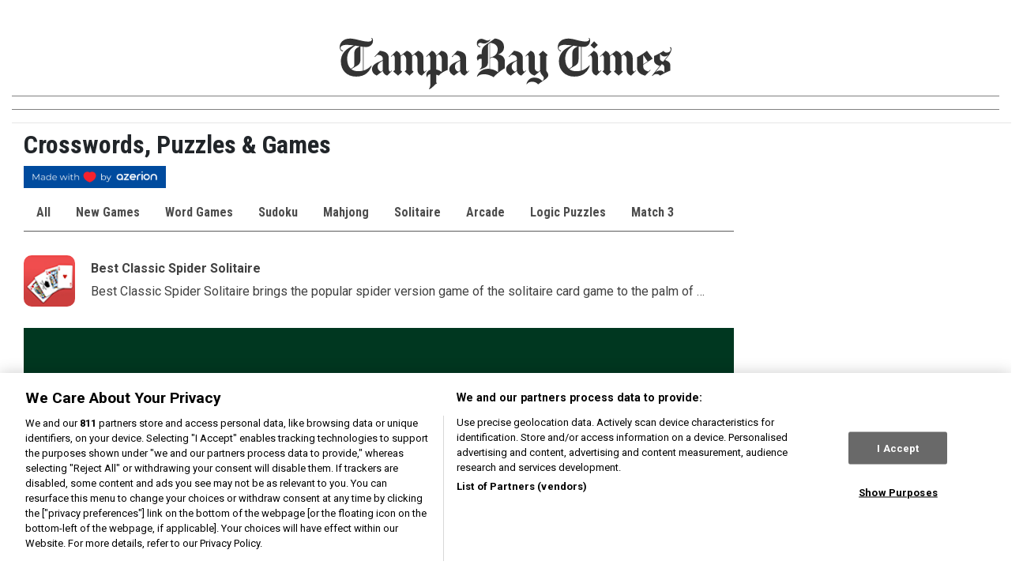

--- FILE ---
content_type: text/html; charset=utf-8
request_url: https://games.tampabay.com/game/best-classic-spider-solitaire
body_size: 25226
content:
<!DOCTYPE html><html><head><meta charSet="utf-8"/><meta name="viewport" content="width=device-width, initial-scale=1.0, maximum-scale=1.0, user-scalable=no"/><link rel="icon" href="https://d1bjj4kazoovdg.cloudfront.net/assets/publishers/tampabay.com/icons/favicon.ico"/><title>Best Classic Spider Solitaire</title><meta name="robots" content="index,follow"/><meta name="googlebot" content="index,follow"/><meta name="description" content="Best Classic Spider Solitaire brings the popular spider version game of the solitaire card game to the palm of your hand. As with every Solitaire game it is your objective to sort cards onto piles. Each pile can only contain one color and has to consist of all cards starting and start with the king. A card - or a group of cards - can be moved to one of the other columns if the topmost cards value is exactly one lower from the card it’s being moved on.
Play Best Classic Spider Solitaire now for free and enjoy this card game masterpiece!"/><meta property="og:title" content="Best Classic Spider Solitaire"/><meta property="og:description" content="Best Classic Spider Solitaire brings the popular spider version game of the solitaire card game to the palm of your hand. As with every Solitaire game it is your objective to sort cards onto piles. Each pile can only contain one color and has to consist of all cards starting and start with the king. A card - or a group of cards - can be moved to one of the other columns if the topmost cards value is exactly one lower from the card it’s being moved on.
Play Best Classic Spider Solitaire now for free and enjoy this card game masterpiece!"/><meta property="og:type" content="website"/><meta property="og:image" content="//d1bjj4kazoovdg.cloudfront.net/assets/whitelabel-assets/best-classic-spider-solitaire/tampabay.com/big_icon.jpg"/><meta property="og:image:width" content="1200"/><meta property="og:image:height" content="630"/><meta property="og:locale" content="en"/><meta property="og:site_name" content="Best Classic Spider Solitaire"/><meta name="keywords" content="Solitaire Farm: Seasons, Sudoku Classic, Master Checkers, Master Chess, Mahjong Classic, Jewel Legend, Crocword Crossword Puzzle, Classic Backgammon, 4 in Row Mania, The Mergest Kingdom, Tea Time Crossword, Jumble Crossword Daily, Daily Commuter Crossword, Jumble Sunday, Jumble Crossword Sunday, TV Crossword, LA Times Daily Crossword, Sudoblock, Daily Sudoku, Sudoku, Sudoku X, Killer Sudoku, Killer Sudoku Pro, Best Classic Mahjong Connect, Butterfly Kyodai, Candy Mahjong, Mahjong Story, Mahjong Frenzy, Mahjong Connect HD, Daily Solitaire, Best Classic Spider Solitaire, Solitaire Swift, Best Classic Solitaire, Best Classic Pyramid Solitaire, Best Classic Freecell Solitaire, Bubble Shooter Pro, Bubble Shooter HD, Maya, Bubble Shooter Arcade, Bubble Shooter FREE, Bubble Shooter World Cup, Bubble Shooter Candy, Combinations, 2020 Connect, 2020 Plus, 2020, 2020 Blocks, 2048 Lines, Unite , Cookie Crush 3, Jewels Blitz 4, Garden Tales, Forest Match, Fish Story, Candy Match, , New Games, Word Games, Mahjong, Solitaire, Arcade, Logic Puzzles, Match 3, sudoku, mahjong, solitaire, Alien, Animal, Ant, Army, Balloons, Bicycle, Blocks, Boat, Bomb, Bounce, Bricks, Bridge, Bubble, Bubble Shooter, Burger, Candy, Cannon, Cars, Cartoon, Chicken, Christmas, Circus, Clicker, Collecting, Coloring, Diving, Dog, Dragons, Dungeon, Endless, Escape, Evade, Fantasy, Farm, Fighting, Fish, Flying, Food, Fruit, Halloween, Jumping, Magic, Medieval, Mini games, Monsters, Ninja, Obstacle, Perception, Pipe, Platforms, RPG, Racing, Reaction, Rescue, Retro, Role Playing, Rope, Running, Scary, Search and Destroy, Shooting, Skill, Snake, Snow, Space, Spaceship, Stealth, Strategy, Surfing, Tetris, Thief, Timing, Toss, War, Wizards, Xmas, Zombies, Brain, Combine, Diamond, Jewels, Puzzle, Thinking"/><meta name="next-head-count" content="16"/><link rel="preload" href="/_next/static/css/styles.a8328bd6.chunk.css" as="style"/><link rel="stylesheet" href="/_next/static/css/styles.a8328bd6.chunk.css" data-n-g=""/><link rel="preload" href="/_next/static/css/b96aecfa.4c48b9ae.chunk.css" as="style"/><link rel="stylesheet" href="/_next/static/css/b96aecfa.4c48b9ae.chunk.css" data-n-p=""/><link rel="preload" href="/_next/static/css/1f8c1038.c8c65eb5.chunk.css" as="style"/><link rel="stylesheet" href="/_next/static/css/1f8c1038.c8c65eb5.chunk.css" data-n-p=""/><link rel="preload" href="/_next/static/css/9c920770.46d1f1f0.chunk.css" as="style"/><link rel="stylesheet" href="/_next/static/css/9c920770.46d1f1f0.chunk.css" data-n-p=""/><link rel="preload" href="/_next/static/css/697190f51a144c3366293c436e75057cf619c3c1_CSS.58fcbc83.chunk.css" as="style"/><link rel="stylesheet" href="/_next/static/css/697190f51a144c3366293c436e75057cf619c3c1_CSS.58fcbc83.chunk.css" data-n-p=""/><noscript data-n-css=""></noscript><link rel="preload" href="/_next/static/chunks/main-e56ca78b084b1abfde99.js" as="script"/><link rel="preload" href="/_next/static/chunks/webpack-a62f1c9fcc36668e104c.js" as="script"/><link rel="preload" href="/_next/static/chunks/framework.e7456bb4c253e2613eea.js" as="script"/><link rel="preload" href="/_next/static/chunks/b637e9a5.bebc56d6cc748b0b9535.js" as="script"/><link rel="preload" href="/_next/static/chunks/cef5179b43f793bc62a71272205ca07b89e9a62a.22d662f757fce091f009.js" as="script"/><link rel="preload" href="/_next/static/chunks/87ed99794b2a17a5f384f0e5fedf9b0a84ca576f.39e140f1bfbfba5f63e9.js" as="script"/><link rel="preload" href="/_next/static/chunks/styles.bc0878a35f38d6ed658d.js" as="script"/><link rel="preload" href="/_next/static/chunks/pages/_app-547fbd051177993869af.js" as="script"/><link rel="preload" href="/_next/static/chunks/252f366e.35ef18456cb33a17279d.js" as="script"/><link rel="preload" href="/_next/static/chunks/1bfc9850.b2e06c4f4a1decd4528f.js" as="script"/><link rel="preload" href="/_next/static/chunks/78e521c3.be9d960b1a40e81daed9.js" as="script"/><link rel="preload" href="/_next/static/chunks/6728d85a.66aba23969e36c6adcdc.js" as="script"/><link rel="preload" href="/_next/static/chunks/1a48c3c1.26ee5320c2653ecedb3a.js" as="script"/><link rel="preload" href="/_next/static/chunks/b96aecfa.c45b15f1d5cff9ccea93.js" as="script"/><link rel="preload" href="/_next/static/chunks/1f8c1038.a83a6a4548b93404854d.js" as="script"/><link rel="preload" href="/_next/static/chunks/a4c92b5b.4292ffa343798f702d53.js" as="script"/><link rel="preload" href="/_next/static/chunks/9c920770.34e373399cdc573d23ed.js" as="script"/><link rel="preload" href="/_next/static/chunks/697190f51a144c3366293c436e75057cf619c3c1.ece82641110688fffc19.js" as="script"/><link rel="preload" href="/_next/static/chunks/697190f51a144c3366293c436e75057cf619c3c1_CSS.f6584926f1188e1b5b3e.js" as="script"/><link rel="preload" href="/_next/static/chunks/pages/game-538037557eca6cefee24.js" as="script"/></head><body><div id="__next"><div id="tampa-bay"><div class="container-fluid"><div class="masthead tampa-bay-header"><div class="masthead__row--one"><div class="masthead__wing left"><div class="vert html-advertisement"><div class="vert__ad" id="SiteSponsorSearch"></div></div></div><a class="masthead__logo" href="https://www.tampabay.com/" rel="noopener"><svg xmlns="http://www.w3.org/2000/svg" viewBox="0 0 227 35"><path d="M142.695148,25.4694093 C142.695148,26.9361335 141.036153,27.9890679 138.874664,29.4332566 C137.920023,30.0719217 136.866609,30.7925777 135.81847,31.6422133 C134.599636,30.4813962 133.597046,29.8575949 131.715573,29.8575949 C129.532029,29.8575949 128.542386,30.7829881 128.036057,31.5851554 L127.808784,31.471519 C128.226889,29.103855 130.130898,27.0286728 133.24463,27.0286728 C135.81799,27.0286728 137.26074,28.0178366 138.591772,29.2918105 C139.09906,28.9657652 139.667242,28.4057346 139.667242,27.2827963 C139.667242,25.8812812 137.260261,24.8945148 137.260261,22.5297277 L133.35443,25.6693517 C131.091293,24.9904104 129.366609,23.5452628 129.366609,21.0582087 L129.366609,13.3275796 C129.366609,12.3369774 129.082278,11.8608554 128.317511,11.6892021 L127.328347,12.6495972 L127.044016,12.3671845 L130.609417,8.74520522 C132.449655,9.36660913 133.467587,10.4732451 133.467587,12.82173 L133.467587,20.0354814 C133.467587,22.1355965 134.461546,22.6424051 135.931147,23.0648255 L137.207039,22.0449751 L137.207039,12.2554661 L136.13061,11.3765823 L139.073168,8.74520522 L142.327388,11.6316647 L141.280687,12.5666475 L141.280687,21.5113157 C141.280687,23.3199079 142.695148,23.3750479 142.695148,25.4694093"></path><path d="M103.102704,1.38521289 C101.791331,2.92337936 100.116513,3.84925201 98.717875,3.84925201 C97.8476218,3.84925201 96.8622938,3.36929421 96.2260261,3.36929421 C95.2565209,3.36929421 94.6418297,3.83151132 94.6418297,4.52819333 C94.6418297,5.3960491 95.4833142,5.72688914 96.393364,5.83285386 L95.9704641,6.37034906 C95.2565209,6.22890295 93.8458957,5.77291906 93.8458957,3.73465669 C93.8458957,1.8162639 95.3270042,0.593114691 96.9332566,0.593114691 C98.5088224,0.593114691 100.086306,1.81338703 100.866417,1.81338703 C101.756329,1.81338703 102.243959,1.54487917 102.84906,1.13300729 L103.102704,1.38521289 Z"></path><path d="M59.4054469,22.4151323 L56.150748,25.6981204 C54.1987917,24.9904104 53.2072305,23.7149981 53.2072305,21.7342731 L53.2072305,15.3116609 C53.2072305,13.1918872 52.8677599,12.3106061 51.0280015,11.3497315 L49.6135405,12.4822593 L49.6135405,22.1897775 L50.6602417,23.0087265 L47.7450134,25.6688723 L44.4620253,22.8375527 L45.5111239,21.8503069 L45.5111239,15.0297277 C45.5111239,13.1918872 45.0901419,12.3585539 43.3870349,11.2926736 L41.7764672,12.5666475 L41.7764672,22.190257 L42.820771,23.009206 L39.9343115,25.6693517 L36.6220752,22.8380322 L37.6975451,21.8507863 L37.6975451,14.0117952 C37.6975451,12.8236479 37.4702723,12.0564825 36.4835059,11.6316647 L35.264672,12.8476218 L34.9803414,12.5949367 L38.8013042,8.74520522 C40.8328539,9.75067127 41.4034331,10.8117568 41.658995,12.1427886 L45.9618335,8.74520522 C48.1674338,9.36660913 49.1302263,10.7810702 49.5555236,11.9999041 L53.6603376,8.71883391 C56.603855,9.90506329 57.311565,11.4906981 57.311565,13.6675297 L57.311565,21.4806291 C57.311565,22.3091676 57.6155543,22.799674 58.2743575,23.0365362 L59.1513234,22.1590909 L59.4054469,22.4151323 Z"></path><path d="M127.556099,22.4151323 C126.788934,23.2345608 124.330169,25.6693517 124.330169,25.6693517 C122.983314,25.3365938 121.639336,24.3407173 121.273974,22.556099 C119.912735,23.5188914 117.846183,25.0335635 117.110664,25.6693517 C114.912255,24.6447066 113.828155,23.2259302 113.828155,21.3401419 C113.828155,18.9954929 115.75374,17.556099 118.24463,16.4437092 L121.215957,15.1136364 L121.215957,14.1215957 C121.215957,12.5676064 120.024453,11.547756 117.365267,11.5189873 L115.894707,13.1036632 L115.582566,12.7929613 C115.582566,12.7929613 118.222094,9.96835443 119.262083,8.74520522 C123.479095,9.20310702 125.316935,10.8649789 125.316935,13.6406789 L125.316935,21.1406789 C125.316935,22.2056003 125.51496,22.6419256 126.425489,23.0365362 L127.29766,22.1590909 L127.556099,22.4151323 Z M121.216437,22.1049099 L121.216437,15.5667434 C118.619102,16.9677791 117.706655,17.7488493 117.706655,19.8364979 C117.706655,21.3108937 118.748562,22.5522631 119.969793,23.009206 L121.216437,22.1049099 Z"></path><path d="M112.980437,20.6875719 C110.631473,21.9351745 107.205121,24.534906 105.308305,26.7735903 C103.939394,25.8587457 101.337265,24.7640967 99.0837169,24.7640967 C97.4995205,24.7640967 95.4746835,24.8652666 94.1901611,26.4916571 L93.8770618,26.3200038 C94.9635596,23.0614691 97.8385117,21.0270426 101.403913,21.0270426 C101.780783,21.0270426 102.155255,21.0490986 102.507672,21.08458 L102.507672,3.48197161 C101.813387,3.87993863 101.487821,4.57662064 101.487821,5.68948984 L101.487821,15.963272 C101.487821,19.5305907 100.262754,20.0182202 95.9992328,21.5113157 L95.7460683,21.2562332 C96.9927119,20.6146912 97.1888186,19.7717683 97.1888186,17.7742616 L97.1888186,14.2357115 L96.5654967,14.2357115 C95.010069,14.2357115 94.7914269,14.8657461 94.6418297,15.5355773 L94.5272344,15.5355773 C94.4370924,15.4166667 93.8775412,14.6264864 93.8775412,13.8962409 C93.8775412,12.1288838 94.8710203,11.0102608 96.7903721,11.0102608 L97.189298,11.0102608 L97.189298,9.53826237 C97.189298,6.11430763 99.6173763,4.93958573 102.649118,2.83036057 L106.187668,0.367759877 C110.270426,0.887514384 112.414653,2.91426928 112.414653,6.14115842 C112.414653,8.27339854 111.676736,9.8341005 108.507863,11.2658228 L108.507863,11.2926736 C111.006425,11.5995397 112.980917,13.1300345 112.980917,15.963272 L112.980917,20.6875719 L112.980437,20.6875719 Z M108.111335,7.66973533 C108.111335,5.19802455 106.013617,3.55437284 102.875911,3.33764864 L102.875911,13.4162831 L103.895761,13.1036632 C106.826333,12.2089567 108.111335,10.1687764 108.111335,7.66973533 Z M108.394707,23.1209244 L108.394707,17.1226506 C108.394707,14.7756041 106.440832,13.6037591 104.460107,13.3275796 L102.875911,13.8108937 L102.875911,21.1406789 C104.942463,21.282125 107.122171,22.3868431 108.252301,23.2374377 L108.394707,23.1209244 Z"></path><path d="M88.6967779,22.4151323 C87.93201,23.2374377 85.4713272,25.6693517 85.4713272,25.6693517 C84.12687,25.3365938 82.7828922,24.3407173 82.4146529,22.556099 C81.0553318,23.5188914 78.9868623,25.0335635 78.2546989,25.6693517 C76.0577292,24.6447066 74.9717108,23.2259302 74.9717108,21.3401419 C74.9717108,18.9954929 76.8972957,17.556099 79.3848293,16.4417913 L82.3571155,15.1136364 L82.3571155,14.1215957 C82.3571155,12.5676064 81.1680092,11.547756 78.5078634,11.5189873 L77.035865,13.1036632 L76.6963943,12.82173 C76.6963943,12.82173 79.3642117,9.96979287 80.4046797,8.74520522 C84.6221711,9.20310702 86.459532,10.8649789 86.459532,13.6406789 L86.459532,21.1406789 C86.459532,22.2056003 86.6580361,22.6419256 87.5632911,23.0365362 L88.440257,22.1590909 L88.6967779,22.4151323 Z M82.3575949,22.1590909 L82.3575949,15.5667434 C79.7602608,16.9677791 78.8478136,17.7488493 78.8478136,19.8364979 C78.8478136,21.3108937 79.8901995,22.5522631 81.1104718,23.009206 L82.3575949,22.1590909 Z"></path><path d="M73.8948025,21.8205792 C71.4336402,22.6702148 69.4505178,23.8607595 67.8111814,25.6981204 C67.3815689,25.4933832 66.6628308,25.1999425 66.1123897,25.0747986 L66.1123897,29.9995205 C66.1123897,30.3404296 66.2533563,30.8760069 66.4518604,31.0745109 L66.4518604,31.1891063 C66.1588991,31.1689682 65.8342923,31.3468546 65.4890679,31.6124856 C64.5766206,32.3192367 63.4949175,33.7360951 62.3201956,34.4720944 C61.9346951,34.7137514 61.5381665,34.8863636 61.1306099,34.9232835 L60.9608746,34.7535481 C61.6417338,34.0463176 61.9812044,33.2551784 61.9812044,32.2065593 L61.9812044,24.680188 C61.1593786,24.735328 60.1016494,25.2795359 59.9141734,26.6892021 L59.7444381,26.6604334 C59.4514768,26.3219217 59.2903721,25.8084005 59.2903721,25.1601458 C59.2903721,23.6622555 60.0839087,22.3317031 61.9812044,21.7055044 L61.9812044,13.8674722 C61.9812044,12.4645186 61.5271385,11.9159954 60.7911392,11.6316647 L59.5176448,12.8792674 L59.2074223,12.5954162 L63.0849636,8.7456847 C64.7813579,9.39729574 65.8568278,10.6401036 65.9714231,12.1696394 L69.5363445,8.77157652 C72.4515727,9.19975067 73.8948025,10.9047756 73.8948025,13.2753165 L73.8948025,21.8205792 Z M69.7923859,22.9267357 L69.7923859,14.0947449 C69.7923859,12.5949367 68.9130226,11.5218642 67.4151323,11.2921941 C67.4151323,11.2921941 66.4523399,12.2089567 66.0553318,12.566168 L66.0553318,21.5352896 C67.157173,21.6652282 68.5807442,22.2952628 69.6514193,23.009206 L69.7923859,22.9267357 Z"></path><path d="M35.8026467,22.4151323 C35.0359609,23.2374377 32.5747986,25.6693517 32.5747986,25.6693517 C31.2332183,25.3365938 29.8863636,24.3407173 29.5186038,22.556099 C28.1592827,23.5188914 26.0922516,25.0335635 25.3586498,25.6693517 C23.1640775,24.6447066 22.0780591,23.2259302 22.0780591,21.3401419 C22.0780591,18.9954929 24.003644,17.556099 26.4911776,16.4417913 L29.4634638,15.1136364 L29.4634638,14.1215957 C29.4634638,12.5676064 28.273878,11.547756 25.6122938,11.5189873 L24.1402954,13.1036632 L23.8032221,12.82173 C23.8032221,12.82173 26.4691216,9.96979287 27.5091101,8.74520522 C31.726122,9.20310702 33.5639624,10.8649789 33.5639624,13.6406789 L33.5639624,21.1406789 C33.5639624,22.2056003 33.7643843,22.6419256 34.6701189,23.0365362 L35.5475643,22.1590909 L35.8026467,22.4151323 Z M29.4634638,22.1590909 L29.4634638,15.5667434 C26.8632528,16.9677791 25.9532029,17.7488493 25.9532029,19.8364979 C25.9532029,21.3108937 26.9931914,22.5522631 28.2163406,23.009206 L29.4634638,22.1590909 Z"></path><path d="M22.7828922,1.83975834 C22.7828922,4.4711354 20.8285386,6.19821634 17.8605677,6.19821634 C17.510069,6.19821634 16.648926,6.08745685 16.3027426,6.05677023 L16.3027426,22.2161488 C18.2460683,21.6786536 19.8086881,20.6890104 21.7649597,18.7351362 L21.9059264,18.9911776 C20.4626966,22.6970656 17.8030303,26.3497315 11.2634254,26.3497315 C4.8959532,26.3497315 0.794975067,22.0444956 0.794975067,16.0208094 C0.794975067,9.07172996 6.72660146,6.38089758 9.70751822,5.12274645 C8.10366321,4.89883007 6.39096663,4.72669735 4.92616034,4.72669735 C1.9668201,4.72669735 0.565784427,5.5729766 0.565784427,6.96250479 C0.565784427,7.99865746 1.44275029,8.57594937 2.40362486,8.6306099 L2.43431147,8.71883391 L1.78222094,9.17050249 C0.709148446,8.71835443 0,7.98283468 0,6.28116609 C0,3.3251822 2.25642501,0.425297277 7.27512466,0.425297277 C10.7369582,0.425297277 15.6175681,2.51822018 19.4999041,2.51822018 C21.2557537,2.51822018 22.0775796,1.98120445 22.0775796,0.96327196 C22.0775796,0.537015727 21.7908516,0.31261987 21.5089183,0.16925585 L21.5664557,0.086306099 L22.1331991,0 C22.3575949,0.198024549 22.7828922,0.878883774 22.7828922,1.83975834 Z M15.9349827,22.3029344 L15.9349827,6.0265631 C15.3682394,5.9647104 14.8048523,5.86785577 14.236191,5.80120829 L14.236191,14.2640008 C14.236191,17.2195052 13.2201764,18.1799003 11.7155735,19.048715 L7.89748753,21.2562332 C9.04056387,22.146145 10.5437284,22.6424051 12.3964327,22.6424051 C13.760069,22.6419256 14.9055428,22.543153 15.9349827,22.3029344 Z M13.6435558,5.77243959 L13.6435558,5.74367089 C12.9473533,5.63866513 11.9313387,5.45310702 10.6712697,5.26419256 C6.84407365,7.5685654 5.09445723,10.4157077 5.09445723,14.2098197 C5.09445723,17.0651132 5.91388569,19.4663406 7.58438819,20.9704641 L8.97295742,20.1505562 C9.78807058,19.6705984 9.96403913,19.2160529 9.96403913,17.7747411 L9.96403913,10.3576908 C9.96403913,8.25182202 11.0548523,7.21566935 12.1696394,6.59426544 L13.6435558,5.77243959 Z"></path><path d="M202.709053,22.4151323 L199.454354,25.7005178 C197.499521,24.9932873 196.368911,23.7193134 196.368911,21.7405063 L196.368911,15.3130993 C196.368911,13.1918872 196.029919,12.3144419 194.186805,11.3497315 L192.772823,12.4841772 L192.772823,22.1897775 L193.820004,23.009206 L190.907173,25.6717491 L187.624185,22.8423475 L188.670407,21.8503069 L188.670407,15.0297277 C188.670407,13.1918872 188.252781,12.3585539 186.546318,11.2945915 L184.936229,12.5676064 L184.936229,22.1897775 L185.981013,23.009206 L183.095992,25.6717491 L179.784235,22.8423475 L180.860184,21.8503069 L180.860184,14.0117952 C180.860184,12.8255658 180.604143,12.0593594 179.613061,11.6359801 L178.425393,12.8504987 L178.142501,12.5963751 L181.963464,8.74712313 C183.995013,9.7545071 184.56799,10.8136747 184.821155,12.1432681 L189.124952,8.74712313 C191.330552,9.37092443 192.291427,10.784906 192.718163,12.0023015 L196.818661,8.7212313 C199.766974,9.90889912 200.471327,11.4930955 200.471327,13.6723245 L200.471327,21.4854239 C200.471327,22.311565 200.919639,22.8030303 201.577004,23.0379747 L202.45445,22.1638857 L202.709053,22.4151323 Z"></path><polygon points="176.587553 4.81444189 174.097622 7.30437284 171.574607 4.92855773 174.097622 2.32451093"></polygon><path d="M179.077004,22.2473149 L175.679421,25.6722286 C173.954258,25.0767165 172.623705,23.7811661 172.623705,21.7102992 L172.623705,13.7293824 C172.623705,12.7814538 172.281358,12.0301112 171.407269,11.7194093 L170.245972,12.8787879 L169.964039,12.6246644 L173.810894,8.74664365 C176.302263,9.87917146 176.699751,11.5338512 176.699751,13.2201764 L176.699751,21.2293824 C176.699751,22.0876486 177.109225,22.5997315 177.887418,22.9555044 L178.820963,22.0210012 L179.077004,22.2473149 Z"></path><path d="M226.990794,7.52828922 C226.990794,8.92165324 226.334868,10.4353663 225.151995,11.9447641 C225.151995,11.9447641 223.541427,13.9293249 222.688435,15.0858266 C225.345224,16.0342348 226.253836,17.1001151 226.253836,18.992616 L226.253836,22.2473149 C224.432298,22.9478328 221.466245,24.3977752 219.206943,25.6722286 C218.701093,25.022056 217.811661,24.5957998 216.942367,24.5957998 C215.41331,24.5957998 214.688819,25.1869965 213.975355,25.9541619 L213.661776,25.7273686 C215.541811,23.3055236 217.277522,21.1766398 218.980629,19.0501534 C216.530974,18.3702532 215.102608,17.1226506 215.102608,15.1702148 L215.102608,12.3139624 C217.468834,11.349252 220.324607,9.69265439 221.613445,8.80514001 C222.089567,9.48360184 222.543633,9.99232835 223.651707,9.99232835 C225.323648,9.99232835 226.50748,9.2079018 226.50748,7.7013809 C226.50748,7.07949751 226.199175,6.88147296 225.887994,6.85030687 L225.857787,6.73762946 L226.426928,6.17232451 C226.652762,6.39863828 226.990794,6.70934024 226.990794,7.52828922 Z M224.839854,11.6633103 L224.782796,11.604814 C223.977273,12.2554661 223.13387,12.6246644 222.208477,12.6246644 C220.802647,12.6246644 220.00959,11.759206 219.264001,10.8131952 L219.150364,10.8688147 L219.150364,13.8698696 C219.150364,15.05514 219.633199,15.6276371 221.273494,16.161776 L224.839854,11.6633103 Z M222.151419,23.4642309 L222.151419,20.4372842 C222.151419,19.0506329 221.799003,18.506425 220.425297,17.9157077 L216.151227,23.2393556 L216.208285,23.2666858 C217.342731,22.4976026 218.121404,22.1907365 219.376199,22.1907365 C220.302551,22.1907365 221.227944,22.5455504 222.092923,23.5222478 L222.151419,23.4642309 Z"></path><path d="M214.170023,14.1254315 L207.661105,18.3117568 L207.661105,19.2194093 C207.661105,21.1104718 208.624377,22.2473149 211.310894,22.8974875 L212.473629,21.7405063 L212.753644,21.991753 L209.018987,25.7273686 C204.827867,24.6255274 203.473341,22.5474684 203.473341,20.2090526 L203.473341,13.1343498 C205.73552,11.9452436 207.972766,10.5868815 210.206655,8.77589183 L214.170023,14.1254315 Z M210.687092,15.9939586 L207.691312,11.6355006 L207.661584,11.6628308 L207.661584,17.9152282 L210.687092,15.9939586 Z"></path><path d="M171.349731,1.55830456 C171.349731,4.19351745 169.711354,6.1171845 166.595224,6.1171845 C166.244726,6.1171845 165.868335,6.09177215 165.519755,6.05916763 L165.519755,22.2214231 C167.46308,21.6834484 169.0257,20.5820867 170.982931,18.6253356 L171.126295,18.992616 C169.682106,22.698504 167.021001,26.3526084 160.484273,26.3526084 C154.116321,26.3526084 150.013425,22.0488109 150.013425,16.0208094 C150.013425,9.07556578 155.94697,6.38377445 158.928366,5.12514384 C157.325949,4.9026659 155.609896,4.73053318 154.144131,4.73053318 C151.187668,4.73053318 149.783755,5.57441504 149.783755,6.96490219 C149.783755,8.0000959 150.662639,8.57690832 151.625911,8.63540468 L151.65468,8.72075182 L151.003069,9.17289988 C149.927119,8.72075182 149.220368,7.88166475 149.220368,6.28596087 C149.220368,3.32614116 151.473437,0.426735712 156.493575,0.426735712 C159.957806,0.426735712 164.353663,2.43431147 168.239835,2.43431147 C169.700806,2.43431147 170.784906,1.91839279 170.784906,0.794975067 C170.784906,0.455504411 170.529824,0.228711162 170.246931,0.0858266206 L170.302551,0.00191791331 L170.841964,0.0604142693 C171.03903,0.31549674 171.349731,0.850594553 171.349731,1.55830456 Z M165.151995,22.3053318 L165.151995,6.03039893 C164.587649,5.96423092 164.023782,5.8716916 163.455121,5.80360568 L163.455121,14.2663982 C163.455121,17.2238205 162.437188,18.1842156 160.934503,19.049674 L157.114499,21.2557537 C158.255178,22.1495013 159.76074,22.644323 161.615362,22.644323 C162.979478,22.6448025 164.123514,22.5469889 165.151995,22.3053318 Z M162.860568,5.77531646 L162.860568,5.74846567 C162.164845,5.63866513 161.14883,5.45742232 159.888282,5.26754891 C156.061565,7.56808592 154.313867,10.4166667 154.313867,14.2093402 C154.313867,17.0646337 155.130898,19.4711354 156.803318,20.9738205 L158.18901,20.1548715 C159.005082,19.6715573 159.181051,19.2194093 159.181051,17.7742616 L159.181051,10.3629651 C159.181051,8.2566168 160.271385,7.22046414 161.388569,6.59714231 L162.860568,5.77531646 Z"></path></svg></a><div class="masthead__wing right"><div class="masthead__weather-and-ad"><div class="masthead__weather"></div><div class="vert html-advertisement"><div class="vert__ad" id="SiteSponsorWeather"></div></div></div></div></div><nav><div class="masthead__row--two"><div class="side-scroller"><div class="side-scroller--exterior"><div class="side-scroller--interior"><ul class="masthead__list top"></ul></div></div><div class="side-scroller__gradient"></div></div></div></nav></div><footer><div class="footer tampa-bay-footer"><div class="container"><div class="footer__segment-top"><a href="https://www.tampabay.com/" class="footer-segment-top__logo" data-tbtevent="link" data-tbtcategory="Footer" data-tbtlabel="{&quot;element&quot;:&quot;logo&quot;, &quot;link&quot;:&quot;/&quot;}" target="_blank" rel="noopener noreferrer"><svg xmlns="http://www.w3.org/2000/svg" viewBox="0 0 227 35"><path d="M142.695148,25.4694093 C142.695148,26.9361335 141.036153,27.9890679 138.874664,29.4332566 C137.920023,30.0719217 136.866609,30.7925777 135.81847,31.6422133 C134.599636,30.4813962 133.597046,29.8575949 131.715573,29.8575949 C129.532029,29.8575949 128.542386,30.7829881 128.036057,31.5851554 L127.808784,31.471519 C128.226889,29.103855 130.130898,27.0286728 133.24463,27.0286728 C135.81799,27.0286728 137.26074,28.0178366 138.591772,29.2918105 C139.09906,28.9657652 139.667242,28.4057346 139.667242,27.2827963 C139.667242,25.8812812 137.260261,24.8945148 137.260261,22.5297277 L133.35443,25.6693517 C131.091293,24.9904104 129.366609,23.5452628 129.366609,21.0582087 L129.366609,13.3275796 C129.366609,12.3369774 129.082278,11.8608554 128.317511,11.6892021 L127.328347,12.6495972 L127.044016,12.3671845 L130.609417,8.74520522 C132.449655,9.36660913 133.467587,10.4732451 133.467587,12.82173 L133.467587,20.0354814 C133.467587,22.1355965 134.461546,22.6424051 135.931147,23.0648255 L137.207039,22.0449751 L137.207039,12.2554661 L136.13061,11.3765823 L139.073168,8.74520522 L142.327388,11.6316647 L141.280687,12.5666475 L141.280687,21.5113157 C141.280687,23.3199079 142.695148,23.3750479 142.695148,25.4694093"></path><path d="M103.102704,1.38521289 C101.791331,2.92337936 100.116513,3.84925201 98.717875,3.84925201 C97.8476218,3.84925201 96.8622938,3.36929421 96.2260261,3.36929421 C95.2565209,3.36929421 94.6418297,3.83151132 94.6418297,4.52819333 C94.6418297,5.3960491 95.4833142,5.72688914 96.393364,5.83285386 L95.9704641,6.37034906 C95.2565209,6.22890295 93.8458957,5.77291906 93.8458957,3.73465669 C93.8458957,1.8162639 95.3270042,0.593114691 96.9332566,0.593114691 C98.5088224,0.593114691 100.086306,1.81338703 100.866417,1.81338703 C101.756329,1.81338703 102.243959,1.54487917 102.84906,1.13300729 L103.102704,1.38521289 Z"></path><path d="M59.4054469,22.4151323 L56.150748,25.6981204 C54.1987917,24.9904104 53.2072305,23.7149981 53.2072305,21.7342731 L53.2072305,15.3116609 C53.2072305,13.1918872 52.8677599,12.3106061 51.0280015,11.3497315 L49.6135405,12.4822593 L49.6135405,22.1897775 L50.6602417,23.0087265 L47.7450134,25.6688723 L44.4620253,22.8375527 L45.5111239,21.8503069 L45.5111239,15.0297277 C45.5111239,13.1918872 45.0901419,12.3585539 43.3870349,11.2926736 L41.7764672,12.5666475 L41.7764672,22.190257 L42.820771,23.009206 L39.9343115,25.6693517 L36.6220752,22.8380322 L37.6975451,21.8507863 L37.6975451,14.0117952 C37.6975451,12.8236479 37.4702723,12.0564825 36.4835059,11.6316647 L35.264672,12.8476218 L34.9803414,12.5949367 L38.8013042,8.74520522 C40.8328539,9.75067127 41.4034331,10.8117568 41.658995,12.1427886 L45.9618335,8.74520522 C48.1674338,9.36660913 49.1302263,10.7810702 49.5555236,11.9999041 L53.6603376,8.71883391 C56.603855,9.90506329 57.311565,11.4906981 57.311565,13.6675297 L57.311565,21.4806291 C57.311565,22.3091676 57.6155543,22.799674 58.2743575,23.0365362 L59.1513234,22.1590909 L59.4054469,22.4151323 Z"></path><path d="M127.556099,22.4151323 C126.788934,23.2345608 124.330169,25.6693517 124.330169,25.6693517 C122.983314,25.3365938 121.639336,24.3407173 121.273974,22.556099 C119.912735,23.5188914 117.846183,25.0335635 117.110664,25.6693517 C114.912255,24.6447066 113.828155,23.2259302 113.828155,21.3401419 C113.828155,18.9954929 115.75374,17.556099 118.24463,16.4437092 L121.215957,15.1136364 L121.215957,14.1215957 C121.215957,12.5676064 120.024453,11.547756 117.365267,11.5189873 L115.894707,13.1036632 L115.582566,12.7929613 C115.582566,12.7929613 118.222094,9.96835443 119.262083,8.74520522 C123.479095,9.20310702 125.316935,10.8649789 125.316935,13.6406789 L125.316935,21.1406789 C125.316935,22.2056003 125.51496,22.6419256 126.425489,23.0365362 L127.29766,22.1590909 L127.556099,22.4151323 Z M121.216437,22.1049099 L121.216437,15.5667434 C118.619102,16.9677791 117.706655,17.7488493 117.706655,19.8364979 C117.706655,21.3108937 118.748562,22.5522631 119.969793,23.009206 L121.216437,22.1049099 Z"></path><path d="M112.980437,20.6875719 C110.631473,21.9351745 107.205121,24.534906 105.308305,26.7735903 C103.939394,25.8587457 101.337265,24.7640967 99.0837169,24.7640967 C97.4995205,24.7640967 95.4746835,24.8652666 94.1901611,26.4916571 L93.8770618,26.3200038 C94.9635596,23.0614691 97.8385117,21.0270426 101.403913,21.0270426 C101.780783,21.0270426 102.155255,21.0490986 102.507672,21.08458 L102.507672,3.48197161 C101.813387,3.87993863 101.487821,4.57662064 101.487821,5.68948984 L101.487821,15.963272 C101.487821,19.5305907 100.262754,20.0182202 95.9992328,21.5113157 L95.7460683,21.2562332 C96.9927119,20.6146912 97.1888186,19.7717683 97.1888186,17.7742616 L97.1888186,14.2357115 L96.5654967,14.2357115 C95.010069,14.2357115 94.7914269,14.8657461 94.6418297,15.5355773 L94.5272344,15.5355773 C94.4370924,15.4166667 93.8775412,14.6264864 93.8775412,13.8962409 C93.8775412,12.1288838 94.8710203,11.0102608 96.7903721,11.0102608 L97.189298,11.0102608 L97.189298,9.53826237 C97.189298,6.11430763 99.6173763,4.93958573 102.649118,2.83036057 L106.187668,0.367759877 C110.270426,0.887514384 112.414653,2.91426928 112.414653,6.14115842 C112.414653,8.27339854 111.676736,9.8341005 108.507863,11.2658228 L108.507863,11.2926736 C111.006425,11.5995397 112.980917,13.1300345 112.980917,15.963272 L112.980917,20.6875719 L112.980437,20.6875719 Z M108.111335,7.66973533 C108.111335,5.19802455 106.013617,3.55437284 102.875911,3.33764864 L102.875911,13.4162831 L103.895761,13.1036632 C106.826333,12.2089567 108.111335,10.1687764 108.111335,7.66973533 Z M108.394707,23.1209244 L108.394707,17.1226506 C108.394707,14.7756041 106.440832,13.6037591 104.460107,13.3275796 L102.875911,13.8108937 L102.875911,21.1406789 C104.942463,21.282125 107.122171,22.3868431 108.252301,23.2374377 L108.394707,23.1209244 Z"></path><path d="M88.6967779,22.4151323 C87.93201,23.2374377 85.4713272,25.6693517 85.4713272,25.6693517 C84.12687,25.3365938 82.7828922,24.3407173 82.4146529,22.556099 C81.0553318,23.5188914 78.9868623,25.0335635 78.2546989,25.6693517 C76.0577292,24.6447066 74.9717108,23.2259302 74.9717108,21.3401419 C74.9717108,18.9954929 76.8972957,17.556099 79.3848293,16.4417913 L82.3571155,15.1136364 L82.3571155,14.1215957 C82.3571155,12.5676064 81.1680092,11.547756 78.5078634,11.5189873 L77.035865,13.1036632 L76.6963943,12.82173 C76.6963943,12.82173 79.3642117,9.96979287 80.4046797,8.74520522 C84.6221711,9.20310702 86.459532,10.8649789 86.459532,13.6406789 L86.459532,21.1406789 C86.459532,22.2056003 86.6580361,22.6419256 87.5632911,23.0365362 L88.440257,22.1590909 L88.6967779,22.4151323 Z M82.3575949,22.1590909 L82.3575949,15.5667434 C79.7602608,16.9677791 78.8478136,17.7488493 78.8478136,19.8364979 C78.8478136,21.3108937 79.8901995,22.5522631 81.1104718,23.009206 L82.3575949,22.1590909 Z"></path><path d="M73.8948025,21.8205792 C71.4336402,22.6702148 69.4505178,23.8607595 67.8111814,25.6981204 C67.3815689,25.4933832 66.6628308,25.1999425 66.1123897,25.0747986 L66.1123897,29.9995205 C66.1123897,30.3404296 66.2533563,30.8760069 66.4518604,31.0745109 L66.4518604,31.1891063 C66.1588991,31.1689682 65.8342923,31.3468546 65.4890679,31.6124856 C64.5766206,32.3192367 63.4949175,33.7360951 62.3201956,34.4720944 C61.9346951,34.7137514 61.5381665,34.8863636 61.1306099,34.9232835 L60.9608746,34.7535481 C61.6417338,34.0463176 61.9812044,33.2551784 61.9812044,32.2065593 L61.9812044,24.680188 C61.1593786,24.735328 60.1016494,25.2795359 59.9141734,26.6892021 L59.7444381,26.6604334 C59.4514768,26.3219217 59.2903721,25.8084005 59.2903721,25.1601458 C59.2903721,23.6622555 60.0839087,22.3317031 61.9812044,21.7055044 L61.9812044,13.8674722 C61.9812044,12.4645186 61.5271385,11.9159954 60.7911392,11.6316647 L59.5176448,12.8792674 L59.2074223,12.5954162 L63.0849636,8.7456847 C64.7813579,9.39729574 65.8568278,10.6401036 65.9714231,12.1696394 L69.5363445,8.77157652 C72.4515727,9.19975067 73.8948025,10.9047756 73.8948025,13.2753165 L73.8948025,21.8205792 Z M69.7923859,22.9267357 L69.7923859,14.0947449 C69.7923859,12.5949367 68.9130226,11.5218642 67.4151323,11.2921941 C67.4151323,11.2921941 66.4523399,12.2089567 66.0553318,12.566168 L66.0553318,21.5352896 C67.157173,21.6652282 68.5807442,22.2952628 69.6514193,23.009206 L69.7923859,22.9267357 Z"></path><path d="M35.8026467,22.4151323 C35.0359609,23.2374377 32.5747986,25.6693517 32.5747986,25.6693517 C31.2332183,25.3365938 29.8863636,24.3407173 29.5186038,22.556099 C28.1592827,23.5188914 26.0922516,25.0335635 25.3586498,25.6693517 C23.1640775,24.6447066 22.0780591,23.2259302 22.0780591,21.3401419 C22.0780591,18.9954929 24.003644,17.556099 26.4911776,16.4417913 L29.4634638,15.1136364 L29.4634638,14.1215957 C29.4634638,12.5676064 28.273878,11.547756 25.6122938,11.5189873 L24.1402954,13.1036632 L23.8032221,12.82173 C23.8032221,12.82173 26.4691216,9.96979287 27.5091101,8.74520522 C31.726122,9.20310702 33.5639624,10.8649789 33.5639624,13.6406789 L33.5639624,21.1406789 C33.5639624,22.2056003 33.7643843,22.6419256 34.6701189,23.0365362 L35.5475643,22.1590909 L35.8026467,22.4151323 Z M29.4634638,22.1590909 L29.4634638,15.5667434 C26.8632528,16.9677791 25.9532029,17.7488493 25.9532029,19.8364979 C25.9532029,21.3108937 26.9931914,22.5522631 28.2163406,23.009206 L29.4634638,22.1590909 Z"></path><path d="M22.7828922,1.83975834 C22.7828922,4.4711354 20.8285386,6.19821634 17.8605677,6.19821634 C17.510069,6.19821634 16.648926,6.08745685 16.3027426,6.05677023 L16.3027426,22.2161488 C18.2460683,21.6786536 19.8086881,20.6890104 21.7649597,18.7351362 L21.9059264,18.9911776 C20.4626966,22.6970656 17.8030303,26.3497315 11.2634254,26.3497315 C4.8959532,26.3497315 0.794975067,22.0444956 0.794975067,16.0208094 C0.794975067,9.07172996 6.72660146,6.38089758 9.70751822,5.12274645 C8.10366321,4.89883007 6.39096663,4.72669735 4.92616034,4.72669735 C1.9668201,4.72669735 0.565784427,5.5729766 0.565784427,6.96250479 C0.565784427,7.99865746 1.44275029,8.57594937 2.40362486,8.6306099 L2.43431147,8.71883391 L1.78222094,9.17050249 C0.709148446,8.71835443 0,7.98283468 0,6.28116609 C0,3.3251822 2.25642501,0.425297277 7.27512466,0.425297277 C10.7369582,0.425297277 15.6175681,2.51822018 19.4999041,2.51822018 C21.2557537,2.51822018 22.0775796,1.98120445 22.0775796,0.96327196 C22.0775796,0.537015727 21.7908516,0.31261987 21.5089183,0.16925585 L21.5664557,0.086306099 L22.1331991,0 C22.3575949,0.198024549 22.7828922,0.878883774 22.7828922,1.83975834 Z M15.9349827,22.3029344 L15.9349827,6.0265631 C15.3682394,5.9647104 14.8048523,5.86785577 14.236191,5.80120829 L14.236191,14.2640008 C14.236191,17.2195052 13.2201764,18.1799003 11.7155735,19.048715 L7.89748753,21.2562332 C9.04056387,22.146145 10.5437284,22.6424051 12.3964327,22.6424051 C13.760069,22.6419256 14.9055428,22.543153 15.9349827,22.3029344 Z M13.6435558,5.77243959 L13.6435558,5.74367089 C12.9473533,5.63866513 11.9313387,5.45310702 10.6712697,5.26419256 C6.84407365,7.5685654 5.09445723,10.4157077 5.09445723,14.2098197 C5.09445723,17.0651132 5.91388569,19.4663406 7.58438819,20.9704641 L8.97295742,20.1505562 C9.78807058,19.6705984 9.96403913,19.2160529 9.96403913,17.7747411 L9.96403913,10.3576908 C9.96403913,8.25182202 11.0548523,7.21566935 12.1696394,6.59426544 L13.6435558,5.77243959 Z"></path><path d="M202.709053,22.4151323 L199.454354,25.7005178 C197.499521,24.9932873 196.368911,23.7193134 196.368911,21.7405063 L196.368911,15.3130993 C196.368911,13.1918872 196.029919,12.3144419 194.186805,11.3497315 L192.772823,12.4841772 L192.772823,22.1897775 L193.820004,23.009206 L190.907173,25.6717491 L187.624185,22.8423475 L188.670407,21.8503069 L188.670407,15.0297277 C188.670407,13.1918872 188.252781,12.3585539 186.546318,11.2945915 L184.936229,12.5676064 L184.936229,22.1897775 L185.981013,23.009206 L183.095992,25.6717491 L179.784235,22.8423475 L180.860184,21.8503069 L180.860184,14.0117952 C180.860184,12.8255658 180.604143,12.0593594 179.613061,11.6359801 L178.425393,12.8504987 L178.142501,12.5963751 L181.963464,8.74712313 C183.995013,9.7545071 184.56799,10.8136747 184.821155,12.1432681 L189.124952,8.74712313 C191.330552,9.37092443 192.291427,10.784906 192.718163,12.0023015 L196.818661,8.7212313 C199.766974,9.90889912 200.471327,11.4930955 200.471327,13.6723245 L200.471327,21.4854239 C200.471327,22.311565 200.919639,22.8030303 201.577004,23.0379747 L202.45445,22.1638857 L202.709053,22.4151323 Z"></path><polygon points="176.587553 4.81444189 174.097622 7.30437284 171.574607 4.92855773 174.097622 2.32451093"></polygon><path d="M179.077004,22.2473149 L175.679421,25.6722286 C173.954258,25.0767165 172.623705,23.7811661 172.623705,21.7102992 L172.623705,13.7293824 C172.623705,12.7814538 172.281358,12.0301112 171.407269,11.7194093 L170.245972,12.8787879 L169.964039,12.6246644 L173.810894,8.74664365 C176.302263,9.87917146 176.699751,11.5338512 176.699751,13.2201764 L176.699751,21.2293824 C176.699751,22.0876486 177.109225,22.5997315 177.887418,22.9555044 L178.820963,22.0210012 L179.077004,22.2473149 Z"></path><path d="M226.990794,7.52828922 C226.990794,8.92165324 226.334868,10.4353663 225.151995,11.9447641 C225.151995,11.9447641 223.541427,13.9293249 222.688435,15.0858266 C225.345224,16.0342348 226.253836,17.1001151 226.253836,18.992616 L226.253836,22.2473149 C224.432298,22.9478328 221.466245,24.3977752 219.206943,25.6722286 C218.701093,25.022056 217.811661,24.5957998 216.942367,24.5957998 C215.41331,24.5957998 214.688819,25.1869965 213.975355,25.9541619 L213.661776,25.7273686 C215.541811,23.3055236 217.277522,21.1766398 218.980629,19.0501534 C216.530974,18.3702532 215.102608,17.1226506 215.102608,15.1702148 L215.102608,12.3139624 C217.468834,11.349252 220.324607,9.69265439 221.613445,8.80514001 C222.089567,9.48360184 222.543633,9.99232835 223.651707,9.99232835 C225.323648,9.99232835 226.50748,9.2079018 226.50748,7.7013809 C226.50748,7.07949751 226.199175,6.88147296 225.887994,6.85030687 L225.857787,6.73762946 L226.426928,6.17232451 C226.652762,6.39863828 226.990794,6.70934024 226.990794,7.52828922 Z M224.839854,11.6633103 L224.782796,11.604814 C223.977273,12.2554661 223.13387,12.6246644 222.208477,12.6246644 C220.802647,12.6246644 220.00959,11.759206 219.264001,10.8131952 L219.150364,10.8688147 L219.150364,13.8698696 C219.150364,15.05514 219.633199,15.6276371 221.273494,16.161776 L224.839854,11.6633103 Z M222.151419,23.4642309 L222.151419,20.4372842 C222.151419,19.0506329 221.799003,18.506425 220.425297,17.9157077 L216.151227,23.2393556 L216.208285,23.2666858 C217.342731,22.4976026 218.121404,22.1907365 219.376199,22.1907365 C220.302551,22.1907365 221.227944,22.5455504 222.092923,23.5222478 L222.151419,23.4642309 Z"></path><path d="M214.170023,14.1254315 L207.661105,18.3117568 L207.661105,19.2194093 C207.661105,21.1104718 208.624377,22.2473149 211.310894,22.8974875 L212.473629,21.7405063 L212.753644,21.991753 L209.018987,25.7273686 C204.827867,24.6255274 203.473341,22.5474684 203.473341,20.2090526 L203.473341,13.1343498 C205.73552,11.9452436 207.972766,10.5868815 210.206655,8.77589183 L214.170023,14.1254315 Z M210.687092,15.9939586 L207.691312,11.6355006 L207.661584,11.6628308 L207.661584,17.9152282 L210.687092,15.9939586 Z"></path><path d="M171.349731,1.55830456 C171.349731,4.19351745 169.711354,6.1171845 166.595224,6.1171845 C166.244726,6.1171845 165.868335,6.09177215 165.519755,6.05916763 L165.519755,22.2214231 C167.46308,21.6834484 169.0257,20.5820867 170.982931,18.6253356 L171.126295,18.992616 C169.682106,22.698504 167.021001,26.3526084 160.484273,26.3526084 C154.116321,26.3526084 150.013425,22.0488109 150.013425,16.0208094 C150.013425,9.07556578 155.94697,6.38377445 158.928366,5.12514384 C157.325949,4.9026659 155.609896,4.73053318 154.144131,4.73053318 C151.187668,4.73053318 149.783755,5.57441504 149.783755,6.96490219 C149.783755,8.0000959 150.662639,8.57690832 151.625911,8.63540468 L151.65468,8.72075182 L151.003069,9.17289988 C149.927119,8.72075182 149.220368,7.88166475 149.220368,6.28596087 C149.220368,3.32614116 151.473437,0.426735712 156.493575,0.426735712 C159.957806,0.426735712 164.353663,2.43431147 168.239835,2.43431147 C169.700806,2.43431147 170.784906,1.91839279 170.784906,0.794975067 C170.784906,0.455504411 170.529824,0.228711162 170.246931,0.0858266206 L170.302551,0.00191791331 L170.841964,0.0604142693 C171.03903,0.31549674 171.349731,0.850594553 171.349731,1.55830456 Z M165.151995,22.3053318 L165.151995,6.03039893 C164.587649,5.96423092 164.023782,5.8716916 163.455121,5.80360568 L163.455121,14.2663982 C163.455121,17.2238205 162.437188,18.1842156 160.934503,19.049674 L157.114499,21.2557537 C158.255178,22.1495013 159.76074,22.644323 161.615362,22.644323 C162.979478,22.6448025 164.123514,22.5469889 165.151995,22.3053318 Z M162.860568,5.77531646 L162.860568,5.74846567 C162.164845,5.63866513 161.14883,5.45742232 159.888282,5.26754891 C156.061565,7.56808592 154.313867,10.4166667 154.313867,14.2093402 C154.313867,17.0646337 155.130898,19.4711354 156.803318,20.9738205 L158.18901,20.1548715 C159.005082,19.6715573 159.181051,19.2194093 159.181051,17.7742616 L159.181051,10.3629651 C159.181051,8.2566168 160.271385,7.22046414 161.388569,6.59714231 L162.860568,5.77531646 Z"></path></svg></a><div class="footer-segment-top__copyright">© 2021 All Rights Reserved |<!-- --> <a href="https://www.tampabay.com/" data-tbtevent="link" data-tbtcategory="Footer" data-tbtlabel="{&quot;element&quot;:&quot;copyrightLink&quot;, &quot;link&quot;:&quot;/&quot;}" target="_blank" rel="noopener noreferrer">Tampa Bay Times</a></div><div class="footer-segment-top__calls-to-action"><a href="https://subscribe.tampabay.com/?flow_type=subscription&amp;g2i_source=tampabay&amp;g2i_medium=footer&amp;g2i_campaign=default&amp;utm_source=tampabay&amp;utm_medium=footer&amp;utm_campaign=subscribecta" class="button footer-call-to-action" data-tbtevent="link" data-tbtcategory="Funnel" data-tbtlabel="{&quot;section&quot;:&quot;footer&quot;, &quot;Element&quot;:&quot;Subscribe Link&quot;}" target="_blank" rel="noopener noreferrer"><svg viewBox="0 0 24 24"><title>Newspaper icon</title><g><path d="M22,16.819802 C21.9683168,16.9366337 21.9366337,17.0534653 21.9029703,17.1683168 C21.5927143,18.232211 20.6131178,18.9602348 19.5049505,18.950495 C14.4059406,18.950495 9.30693069,18.9405941 4.20792079,18.950495 C3.11089109,18.950495 2.42574257,18.2534653 2.25940594,17.5643564 C2.22152873,17.4174193 2.20092736,17.2665642 2.1980198,17.1148515 C2.1980198,14.0270627 2.1980198,10.9392739 2.1980198,7.85148515 C2.18224957,7.67188169 2.2464918,7.49446493 2.37359699,7.36659635 C2.50070217,7.23872777 2.67773107,7.17342433 2.85742574,7.18811881 L4.67326733,7.18811881 C4.67326733,7.02772277 4.67326733,6.88118812 4.67326733,6.73465347 C4.67326733,6.07458746 4.67326733,5.41056106 4.67326733,4.74257426 C4.66047238,4.56933027 4.72289388,4.39896552 4.84458694,4.27499783 C4.96628,4.15103013 5.13545968,4.0854647 5.30891089,4.0950495 L21.3584158,4.0950495 C21.6506724,4.09234228 21.910684,4.28012844 22,4.55841584 L22,16.819802 Z M5.91683168,5.33465347 C5.91683168,5.38811881 5.91683168,5.42574257 5.91683168,5.46336634 C5.91683168,8.06138614 5.91683168,10.6594059 5.91683168,13.2554455 C5.91683168,14.7346535 5.97821782,16.2138614 5.86930693,17.7050304 L19.5029703,17.7049505 C19.83934,17.7087619 20.1629047,17.5761392 20.3998346,17.3373437 C20.6367645,17.0985481 20.7668455,16.7739532 20.760396,16.4376238 C20.760396,12.7953795 20.760396,9.15379538 20.760396,5.51287129 C20.760396,5.45742574 20.760396,5.4 20.760396,5.33663366 L5.90891089,5.33663366 L5.91683168,5.33465347 Z M3.44356436,8.43564356 C3.44356436,8.47722772 3.44356436,8.4970297 3.44356436,8.51485149 C3.44356436,11.3623762 3.44356436,14.209901 3.44356436,17.0574257 C3.43628276,17.286523 3.556033,17.5009354 3.75491133,17.6148914 C3.95378966,17.7288474 4.19932317,17.7237403 4.39329097,17.6016131 C4.58725877,17.4794859 4.69798974,17.2602795 4.68118812,17.0316832 C4.68118812,14.2356436 4.68118812,11.439604 4.68118812,8.64356436 C4.68118812,8.57623762 4.68118812,8.50693069 4.68118812,8.43564356 L3.44356436,8.43564356 Z"></path><path d="M13.3306931,8.46534653 L8.11287129,8.46534653 C7.89214482,8.47206738 7.68459962,8.36052153 7.56841597,8.17272722 C7.45223232,7.98493291 7.44506127,7.74942057 7.54960409,7.55490542 C7.65414691,7.36039028 7.85452106,7.2364238 8.07524752,7.22970297 L18.590099,7.22970297 C18.8985787,7.22187767 19.1655297,7.44286375 19.2154501,7.74737793 C19.2653704,8.05189211 19.0829504,8.34654558 18.7881188,8.43762376 C18.7072531,8.45792382 18.6239064,8.46659188 18.5405941,8.46336634 L13.3306931,8.46336634 L13.3306931,8.46534653 Z"></path><path d="M13.3465347,9.7029703 L18.5841584,9.7029703 C18.8949256,9.69873542 19.160778,9.92531479 19.2058527,10.2328248 C19.2509275,10.5403349 19.0612856,10.8336805 18.7623762,10.9188119 C18.6935745,10.9345526 18.6230068,10.9412099 18.5524752,10.9386139 L8.0970297,10.9386139 C7.92773808,10.9463789 7.76284845,10.883356 7.64189373,10.7646551 C7.52093901,10.6459542 7.45482614,10.482279 7.45940594,10.3128713 C7.45461019,10.1458433 7.52038056,9.9845188 7.64059022,9.8684543 C7.76079989,9.7523898 7.92433218,9.69231867 8.09108911,9.7029703 L13.3465347,9.7029703 Z"></path><path d="M11.8364313,12.3190249 C12.0126753,12.3054552 12.1861372,12.3690173 12.3118869,12.4932473 C12.4376365,12.6174773 12.5033028,12.7901537 12.4918769,12.9665496 C12.4918769,13.7784308 12.4918769,14.5896519 12.4918769,15.400213 C12.502484,15.5706019 12.4392745,15.7373187 12.3183687,15.8578455 C12.1974629,15.9783722 12.0305485,16.041058 11.8601937,16.029916 L8.19088676,16.029916 C8.01794875,16.0408647 7.84855747,15.9774918 7.725273,15.85572 C7.60198852,15.7339482 7.53652932,15.5653522 7.54534221,15.3922922 C7.54534221,14.5738104 7.54534221,13.7559886 7.54534221,12.9388269 C7.54093673,12.7726086 7.60503001,12.6118832 7.72260538,12.4943079 C7.84018075,12.3767325 8.00090608,12.3126392 8.16712438,12.3170447 L10.0225699,12.3170447 L11.8364313,12.3190249 Z"></path><path d="M16.590099,12.2950495 L18.560396,12.2950495 C18.7898295,12.2820656 19.0076152,12.3970887 19.126245,12.5939014 C19.2448747,12.7907142 19.2448747,13.0370086 19.126245,13.2338213 C19.0076152,13.4306341 18.7898295,13.5456572 18.560396,13.5326733 C17.2270627,13.5326733 15.8943894,13.5326733 14.5623762,13.5326733 C14.2631717,13.5289363 14.0111796,13.3080232 13.9683168,13.0118812 C13.9153977,12.7067336 14.0965833,12.4095553 14.3920792,12.3168317 C14.4664786,12.2981672 14.5431521,12.2901665 14.619802,12.2930693 L16.590099,12.2930693 L16.590099,12.2950495 Z"></path><path d="M16.5920792,16.0079208 L14.6217822,16.0079208 C14.3923487,16.0209047 14.174563,15.9058816 14.0559332,15.7090689 C13.9373035,15.5122561 13.9373035,15.2659617 14.0559332,15.069149 C14.174563,14.8723362 14.3923487,14.7573131 14.6217822,14.770297 L18.5623762,14.770297 C18.9035898,14.770297 19.180198,15.0469053 19.180198,15.3881188 C19.180198,15.7293324 18.9035898,16.0059406 18.5623762,16.0059406 C17.9049505,16.0059406 17.249505,16.0059406 16.5920792,16.0059406 L16.5920792,16.0079208 Z"></path></g></svg><span>Subscribe</span></a><a href="https://www.tampabay.com/newsletters" class="button footer-call-to-action" target="_blank" rel="noopener noreferrer" data-tbtevent="link" data-tbtcategory="Footer" data-tbtlabel="{&quot;element&quot;:&quot;button&quot;, &quot;link&quot;:&quot;https://www.tampabay.com/newsletters&quot;}"><svg viewBox="0 0 24 24"><title>Email Plus Outline icon</title><g><path d="M3,4C1.89,4 1,4.89 1,6V18A2,2 0 0,0 3,20H14V18H3V8.37L11,13.36L19,8.37V13H21V6A2,2 0 0,0 19,4H3M3,6H19L11,11L3,6M19,15V18H16V20H19V23H21V20H24V18H21V15H19Z"></path></g></svg><span>Newsletters</span></a><a href="https://myaccount.tampabay.com/times/home?SiteCode=Times" class="button footer-call-to-action" target="_blank" rel="noopener noreferrer" data-tbtevent="link" data-tbtcategory="Footer" data-tbtlabel="{&quot;element&quot;:&quot;button&quot;, &quot;link&quot;:&quot;https://myaccount.tampabay.com/times/home?SiteCode=Times&quot;}"><svg viewBox="0 0 24 24"><title>My Account icon</title><g><path d="M22,3H2C0.91,3.04 0.04,3.91 0,5V19C0.04,20.09 0.91,20.96 2,21H22C23.09,20.96 23.96,20.09 24,19V5C23.96,3.91 23.09,3.04 22,3M22,19H2V5H22V19M14,17V15.75C14,14.09 10.66,13.25 9,13.25C7.34,13.25 4,14.09 4,15.75V17H14M9,7A2.5,2.5 0 0,0 6.5,9.5A2.5,2.5 0 0,0 9,12A2.5,2.5 0 0,0 11.5,9.5A2.5,2.5 0 0,0 9,7M14,7V8H20V7H14M14,9V10H20V9H14M14,11V12H18V11H14"></path></g></svg><span>My Account</span></a></div></div><div class="footer__segment-bottom"><ul class="footer-segment-bottom__link-list"></ul><div class="flex-fill"></div><div class="footer-segment-bottom__social-list"><a href="https://www.instagram.com/tampabaytimes/" target="_blank" rel="noopener noreferrer" data-tbtevent="link" data-tbtcategory="Footer" data-tbtlabel="{&quot;element&quot;:&quot;social&quot;, &quot;link&quot;:&quot;https://www.instagram.com/tampabaytimes/&quot;}"><span><i fill="currentColor"><svg fill="currentColor" height="16" width="16" viewBox="0 0 1536 1792"><path d="M1024 896q0-106-75-181t-181-75-181 75-75 181 75 181 181 75 181-75 75-181zM1162 896q0 164-115 279t-279 115-279-115-115-279 115-279 279-115 279 115 115 279zM1270 486q0 38-27 65t-65 27-65-27-27-65 27-65 65-27 65 27 27 65zM768 266q-7 0-76.5-0.5t-105.5 0-96.5 3-103 10-71.5 18.5q-50 20-88 58t-58 88q-11 29-18.5 71.5t-10 103-3 96.5 0 105.5 0.5 76.5-0.5 76.5 0 105.5 3 96.5 10 103 18.5 71.5q20 50 58 88t88 58q29 11 71.5 18.5t103 10 96.5 3 105.5 0 76.5-0.5 76.5 0.5 105.5 0 96.5-3 103-10 71.5-18.5q50-20 88-58t58-88q11-29 18.5-71.5t10-103 3-96.5 0-105.5-0.5-76.5 0.5-76.5 0-105.5-3-96.5-10-103-18.5-71.5q-20-50-58-88t-88-58q-29-11-71.5-18.5t-103-10-96.5-3-105.5 0-76.5 0.5zM1536 896q0 229-5 317-10 208-124 322t-322 124q-88 5-317 5t-317-5q-208-10-322-124t-124-322q-5-88-5-317t5-317q10-208 124-322t322-124q88-5 317-5t317 5q208 10 322 124t124 322q5 88 5 317z"></path></svg></i></span></a><a href="https://www.facebook.com/tampabaycom" target="_blank" rel="noopener noreferrer" data-tbtevent="link" data-tbtcategory="Footer" data-tbtlabel="{&quot;element&quot;:&quot;social&quot;, &quot;link&quot;:&quot;https://www.facebook.com/tampabaycom&quot;}"><span><i fill="currentColor"><svg fill="currentColor" height="16" width="16" viewBox="0 0 1536 1792"><path d="M1248 128q119 0 203.5 84.5t84.5 203.5v960q0 119-84.5 203.5t-203.5 84.5h-188v-595h199l30-232h-229v-148q0-56 23.5-84t91.5-28l122-1v-207q-63-9-178-9-136 0-217.5 80t-81.5 226v171h-200v232h200v595h-532q-119 0-203.5-84.5t-84.5-203.5v-960q0-119 84.5-203.5t203.5-84.5h960z"></path></svg></i></span></a><a href="https://www.twitter.com/TB_Times" target="_blank" rel="noopener noreferrer" data-tbtevent="link" data-tbtcategory="Footer" data-tbtlabel="{&quot;element&quot;:&quot;social&quot;, &quot;link&quot;:&quot;https://www.twitter.com/TB_Times&quot;}"><span><i fill="currentColor"><svg fill="currentColor" height="16" width="16" viewBox="0 0 1664 1792"><path d="M1620 408q-67 98-162 167 1 14 1 42 0 130-38 259.5t-115.5 248.5-184.5 210.5-258 146-323 54.5q-271 0-496-145 35 4 78 4 225 0 401-138-105-2-188-64.5t-114-159.5q33 5 61 5 43 0 85-11-112-23-185.5-111.5t-73.5-205.5v-4q68 38 146 41-66-44-105-115t-39-154q0-88 44-163 121 149 294.5 238.5t371.5 99.5q-8-38-8-74 0-134 94.5-228.5t228.5-94.5q140 0 236 102 109-21 205-78-37 115-142 178 93-10 186-50z"></path></svg></i></span></a><a href="https://www.youtube.com/user/wwwtampabaycom/videos" target="_blank" rel="noopener noreferrer" data-tbtevent="link" data-tbtcategory="Footer" data-tbtlabel="{&quot;element&quot;:&quot;social&quot;, &quot;link&quot;:&quot;https://www.youtube.com/user/wwwtampabaycom/videos&quot;}"><span><i fill="currentColor"><svg fill="currentColor" height="16" width="16" viewBox="0 0 1536 1792"><path d="M971 1244v211q0 67-39 67-23 0-45-22v-301q22-22 45-22 39 0 39 67zM1309 1245v46h-90v-46q0-68 45-68t45 68zM343 1027h107v-94h-312v94h105v569h100v-569zM631 1596h89v-494h-89v378q-30 42-57 42-18 0-21-21-1-3-1-35v-364h-89v391q0 49 8 73 12 37 58 37 48 0 102-61v54zM1060 1448v-197q0-73-9-99-17-56-71-56-50 0-93 54v-217h-89v663h89v-48q45 55 93 55 54 0 71-55 9-27 9-100zM1398 1438v-13h-91q0 51-2 61-7 36-40 36-46 0-46-69v-87h179v-103q0-79-27-116-39-51-106-51-68 0-107 51-28 37-28 116v173q0 79 29 116 39 51 108 51 72 0 108-53 18-27 21-54 2-9 2-58zM790 525v-210q0-69-43-69t-43 69v210q0 70 43 70t43-70zM1509 1276q0 234-26 350-14 59-58 99t-102 46q-184 21-555 21t-555-21q-58-6-102.5-46t-57.5-99q-26-112-26-350 0-234 26-350 14-59 58-99t103-47q183-20 554-20t555 20q58 7 102.5 47t57.5 99q26 112 26 350zM511 0h102l-121 399v271h-100v-271q-14-74-61-212-37-103-65-187h106l71 263zM881 333v175q0 81-28 118-38 51-106 51-67 0-105-51-28-38-28-118v-175q0-80 28-117 38-51 105-51 68 0 106 51 28 37 28 117zM1216 171v499h-91v-55q-53 62-103 62-46 0-59-37-8-24-8-75v-394h91v367q0 33 1 35 3 22 21 22 27 0 57-43v-381h91z"></path></svg></i></span></a><a href="https://www.reddit.com/user/TampaBayTimes" target="_blank" rel="noopener noreferrer" data-tbtevent="link" data-tbtcategory="Footer" data-tbtlabel="{&quot;element&quot;:&quot;social&quot;, &quot;link&quot;:&quot;https://www.reddit.com/user/TampaBayTimes&quot;}"><span><i fill="currentColor"><svg fill="currentColor" height="16" width="16" viewBox="0 0 1792 1792"><path d="M1792 846q0 58-29.5 105.5t-79.5 72.5q12 46 12 96 0 155-106.5 287t-290.5 208.5-400 76.5-399.5-76.5-290-208.5-106.5-287q0-47 11-94-51-25-82-73.5t-31-106.5q0-82 58-140.5t141-58.5q85 0 145 63 218-152 515-162l116-521q3-13 15-21t26-5l369 81q18-37 54-59.5t79-22.5q62 0 106 43.5t44 105.5-44 106-106 44-105.5-43.5-43.5-105.5l-334-74-104 472q300 9 519 160 58-61 143-61 83 0 141 58.5t58 140.5zM418 1045q0 62 43.5 106t105.5 44 106-44 44-106-44-105.5-106-43.5q-61 0-105 44t-44 105zM1228 1400q11-11 11-26t-11-26q-10-10-25-10t-26 10q-41 42-121 62t-160 20-160-20-121-62q-11-10-26-10t-25 10q-11 10-11 25.5t11 26.5q43 43 118.5 68t122.5 29.5 91 4.5 91-4.5 122.5-29.5 118.5-68zM1225 1195q62 0 105.5-44t43.5-106q0-61-44-105t-105-44q-62 0-106 43.5t-44 105.5 44 106 106 44z"></path></svg></i></span></a><a href="https://www.linkedin.com/company/tampa-bay-times-times-publishing-co/" target="_blank" rel="noopener noreferrer" data-tbtevent="link" data-tbtcategory="Footer" data-tbtlabel="{&quot;element&quot;:&quot;social&quot;, &quot;link&quot;:&quot;https://www.linkedin.com/company/tampa-bay-times-times-publishing-co/&quot;}"><span><i fill="currentColor"><svg fill="currentColor" height="16" width="16" viewBox="0 0 1536 1792"><path d="M237 1414h231v-694h-231v694zM483 506q-1-52-36-86t-93-34-94.5 34-36.5 86q0 51 35.5 85.5t92.5 34.5h1q59 0 95-34.5t36-85.5zM1068 1414h231v-398q0-154-73-233t-193-79q-136 0-209 117h2v-101h-231q3 66 0 694h231v-388q0-38 7-56 15-35 45-59.5t74-24.5q116 0 116 157v371zM1536 416v960q0 119-84.5 203.5t-203.5 84.5h-960q-119 0-203.5-84.5t-84.5-203.5v-960q0-119 84.5-203.5t203.5-84.5h960q119 0 203.5 84.5t84.5 203.5z"></path></svg></i></span></a></div></div></div><div class="manage-cookie" id="manage-cookie" style="display:none"><span><img src="/assets/reach/images/ot_persistent_cookie.png" alt="The Trust Project" class="trust" width="30" height="30"/> <!-- -->Cookie Manage</span></div></div></footer></div></div></div><script id="__NEXT_DATA__" type="application/json">{"props":{"pageProps":{"page":"game","translations":{"pitch":"Free Mobile Online Games","all":"All","home":"Home","allGames":"All Free Games","playNow":"Play Now","viewMore":"View More","viewAll":"View All","more":"More","loadMore":"Load more","close":"Close","games":"Games","topGames":"TOP Games","search":"Search","categories":"Categories","showCategories":"Show categories","hideCategories":"Hide categories","moreCategories":"More categories","updated":"Updated","language":"Language","rating":"Rating","ratingAlt":"Star rating for our free mobile game","directLink":"Direct Link","outOf":"out of","keywords":"Keywords","also":"You may also like","about":"About","contact":"Contact","aboutTheGame":"About :gameName","aboutTheCategory":"About :categoryName games","showDescription":"Show description","hideDescription":"Hide description","poweredBy":"powered by","softgames":"SOFTGAMES","azerion":"Made ❤ ️love by azerion","copyright":"Copyright","connect":"Connect","ad":"Advertisement","followUs":"Follow us","trending":"Trending","managePrivacy":"Manage Privacy","months":{"0":"Jan","1":"Feb","2":"Mar","3":"Apr","4":"May","5":"Jun","6":"Jul","7":"Aug","8":"Sep","9":"Oct","10":"Nov","11":"Dec"},"promo":{"title":""},"errors":{"layout":"No layout configured","notFound":"The content you are looking for is not here","data":"No data configured","config":"Incorrect configuration","publisher":"Incorrect publisher configuration"}},"consts":{"__typename":"Consts","DEVICE":{"__typename":"DeviceConsts","DEFAULT":{"__typename":"DefaultDevice","SIZE":{"__typename":"DefaultDeviceSize","DESKTOP":{"__typename":"DesktopDeviceDefaultDimensions","WIDTH":992,"HEIGHT":558},"MOBILE":{"__typename":"MobileDeviceDefaultDimensions","WIDTH":576}}},"SIZE":{"__typename":"DeviceSizesConsts","DESKTOP":"desktop","TABLET":"tablet","MOBILE":"mobile"},"SLOTS":{"__typename":"DeviceAdSlots","BILLBOARD":"billboard","HEADER":"header","MAIN":{"__typename":"MainAdSlotPosition","MIDDLE":"mainMiddle","BOTTOM":"mainBottom"},"SIDE":{"__typename":"SideAdSlotPosition","TOP":"sideTop","BOTTOM":"sideBottom"},"MULTIPLEX":"multiplex","FULLSCREEN":{"__typename":"FullscreenAdSlotPosition","TOP":"fullscreenTop"},"FOOTER":{"__typename":"FooterAdSlotPosition","STICKY":"footerSticky"}},"ORIENTATION":{"__typename":"DeviceOrientation","LANDSCAPE":"LANDSCAPE","PORTRAIT":"PORTRAIT"}}},"ads":{"__typename":"PublisherAds","desktop":{"__typename":"AdSlots","billboard":{"__typename":"AdSlot","enabled":true,"fluid":false,"adUnitCode":"WL_Collapse_Billboard","sizes":[[970,250],[970,90],[728,90]],"refreshTime":30},"header":{"__typename":"AdSlot","enabled":false,"fluid":false,"adUnitCode":"WL_Top_Billboard","sizes":[[970,90],[728,90]],"refreshTime":30},"mainMiddle":{"__typename":"AdSlot","enabled":true,"fluid":false,"adUnitCode":"WL_Middle_Leaderboard","sizes":[[728,90],[468,60]],"refreshTime":30},"mainBottom":{"__typename":"AdSlot","enabled":false,"fluid":false,"adUnitCode":"WL_Bottom_Banner","sizes":[[728,90],[468,60]],"refreshTime":30},"sideTop":{"__typename":"AdSlot","enabled":true,"fluid":false,"adUnitCode":"WL_SIDE_Banner","sizes":[[300,250],[300,200],[336,280],[250,250],[200,200]],"refreshTime":30},"sideBottom":{"__typename":"AdSlot","enabled":true,"fluid":false,"adUnitCode":"WL_Side_Bottom_Banner","sizes":[[300,250],[300,200],[300,600],[160,600],[120,600],[336,280],[250,250],[200,200]],"refreshTime":30},"multiplex":{"__typename":"AdSlot","enabled":false,"fluid":true,"adUnitCode":"WL_Multiplex","sizes":[],"refreshTime":30},"fullscreenTop":{"__typename":"AdSlot","enabled":false,"fluid":false,"adUnitCode":"WL_Top_Banner","sizes":[[320,50],[300,50]],"refreshTime":30},"footerSticky":{"__typename":"AdSlot","enabled":true,"fluid":false,"adUnitCode":"WL_Sticky_Bottom","sizes":[[728,90]],"refreshTime":30}},"tablet":{"__typename":"AdSlots","billboard":{"__typename":"AdSlot","enabled":false,"fluid":false,"adUnitCode":"WL_Collapse_Billboard","sizes":[[970,250],[970,90],[728,90]],"refreshTime":30},"header":{"__typename":"AdSlot","enabled":true,"fluid":false,"adUnitCode":"WL_Top_Banner","sizes":[[728,90],[468,60]],"refreshTime":30},"mainMiddle":{"__typename":"AdSlot","enabled":true,"fluid":false,"adUnitCode":"WL_Middle_Leaderboard","sizes":[[728,90],[468,60]],"refreshTime":30},"mainBottom":{"__typename":"AdSlot","enabled":true,"fluid":false,"adUnitCode":"WL_Bottom_Banner","sizes":[[728,90],[468,60]],"refreshTime":30},"sideTop":{"__typename":"AdSlot","enabled":false,"fluid":false,"adUnitCode":"WL_SIDE_Banner","sizes":[[300,250],[300,200],[336,280],[250,250],[200,200]],"refreshTime":30},"sideBottom":{"__typename":"AdSlot","enabled":false,"fluid":false,"adUnitCode":"WL_Side_Bottom_Banner","sizes":[[300,250],[300,200],[300,600],[160,600],[120,600],[336,280],[250,250],[200,200]],"refreshTime":30},"multiplex":{"__typename":"AdSlot","enabled":false,"fluid":true,"adUnitCode":"WL_Multiplex","sizes":[],"refreshTime":30},"fullscreenTop":{"__typename":"AdSlot","enabled":false,"fluid":false,"adUnitCode":"WL_Top_Banner","sizes":[[320,50],[300,50]],"refreshTime":30},"footerSticky":{"__typename":"AdSlot","enabled":false,"fluid":false,"adUnitCode":"WL_Sticky_Bottom","sizes":[[728,90]],"refreshTime":30}},"mobile":{"__typename":"AdSlots","billboard":{"__typename":"AdSlot","enabled":false,"fluid":false,"adUnitCode":"WL_Collapse_Billboard","sizes":[[970,250],[970,90],[728,90]],"refreshTime":30},"header":{"__typename":"AdSlot","enabled":true,"fluid":false,"adUnitCode":"WL_Top_Banner","sizes":[[200,200],[250,250],[320,50],[320,100],[300,250],[300,200],[336,280]],"refreshTime":30},"mainMiddle":{"__typename":"AdSlot","enabled":true,"fluid":false,"adUnitCode":"WL_Middle_Leaderboard","sizes":[[200,200],[250,250],[320,50],[320,100],[300,250],[300,200],[336,280]],"refreshTime":30},"mainBottom":{"__typename":"AdSlot","enabled":true,"fluid":false,"adUnitCode":"WL_Bottom_Banner","sizes":[[300,250],[300,200],[336,280],[250,250],[200,200]],"refreshTime":30},"sideTop":{"__typename":"AdSlot","enabled":false,"fluid":false,"adUnitCode":"WL_SIDE_Banner","sizes":[[300,250],[300,200],[336,280],[250,250],[200,200]],"refreshTime":30},"sideBottom":{"__typename":"AdSlot","enabled":false,"fluid":false,"adUnitCode":"WL_Side_Bottom_Banner","sizes":[[300,250],[300,200],[300,600],[160,600],[120,600],[336,280],[250,250],[200,200]],"refreshTime":30},"multiplex":{"__typename":"AdSlot","enabled":false,"fluid":true,"adUnitCode":"WL_Multiplex","sizes":[],"refreshTime":30},"fullscreenTop":{"__typename":"AdSlot","enabled":false,"fluid":false,"adUnitCode":"WL_Top_Banner","sizes":[[320,50],[300,50]],"refreshTime":30},"footerSticky":{"__typename":"AdSlot","enabled":false,"fluid":false,"adUnitCode":"WL_Sticky_Bottom","sizes":[[728,90]],"refreshTime":30}}},"config":{"__typename":"PublisherConfig","host":"games.tampabay.com","layout":"TAMPA_BAY","publisherId":10410,"enableHostOverride":false,"paths":{"__typename":"PublisherPaths","portal":"/","category":"/category/:categoryId","game":"/game/:gameSlug","top":""},"queries":{"__typename":"PublisherPaths","portal":"query WhiteLabelPortalPage($publisherId: Int!) {\n  whitelabelContent(publisherId: $publisherId) {\n    publisher {\n      id\n      name\n      companyName\n      url\n    }\n    generalConfig {\n      locale\n      favicon\n      title\n      description\n      enableHeader\n      enableSearch\n      enableCategories\n      enableHeaderLogo\n      enableFooterLogo\n      enableNewLayout\n      cookieProId\n      enableHeaderBidding\n      headerBiddingUrl\n    }\n    seo {\n      portal {\n        title\n        description\n        longDescription\n        heading\n        keywords\n        image\n      }\n    }\n    gamesInCategories {\n      category {\n        id\n        name\n        slug\n        shortName\n        keywords\n        ref\n      }\n      games {\n        name\n        slug\n        description\n        teaser\n        thumbBig\n        thumb\n        external\n        mock\n        externalLink\n      }\n    }\n    mainPagePromo {\n      promoType\n      title\n      games {\n        name\n        description\n        slug\n        teaserBig\n        thumbBig\n        teaserWide\n        external\n        mock\n      }\n    }\n  }\n  popups(publisherId: $publisherId) {\n    param {\n      key\n      value\n    }\n    page {\n      slug\n      type\n    }\n    style {\n      playButtonBackgroundColor\n      playButtonTextColor\n      backdropColor\n    }\n    localStorageKey\n    imageUrl\n    title\n    body\n    playButton\n  }\n  consts {\n    POPUP {\n      TYPES {\n        CATEGORY\n        GAME\n        MAIN\n        ALL\n      }\n      TYPES_WITH_SLUGS\n    }\n  }\n}\n","category":"query WhiteLabelCategoryPage($publisherId: Int!, $categoryId: String) {\n  whitelabelContent(publisherId: $publisherId, categoryId: $categoryId) {\n    publisher {\n      id\n      name\n      companyName\n      url\n    }\n    generalConfig {\n      locale\n      favicon\n      title\n      description\n      enableHeader\n      enableSearch\n      enableCategories\n      enableHeaderLogo\n      enableFooterLogo\n      enableNewLayout\n      cookieProId\n      enableHeaderBidding\n      headerBiddingUrl\n    }\n    seo {\n      category {\n        title\n        description\n        longDescription\n        heading\n        keywords\n        image\n      }\n    }\n    gamesInCategories {\n      category {\n        id\n        name\n        slug\n        shortName\n        keywords\n        ref\n      }\n      games {\n        name\n        slug\n        description\n        teaser\n        thumb\n        thumbBig\n        external\n        mock\n        externalLink\n        url\n      }\n    }\n  }\n  popups(publisherId: $publisherId) {\n    param {\n      key\n      value\n    }\n    page {\n      slug\n      type\n    }\n    style {\n      playButtonBackgroundColor\n      playButtonTextColor\n      backdropColor\n    }\n    localStorageKey\n    imageUrl\n    title\n    body\n    playButton\n  }\n  consts {\n    POPUP {\n      TYPES {\n        CATEGORY\n        GAME\n        MAIN\n        ALL\n      }\n      TYPES_WITH_SLUGS\n    }\n  }\n}\n","game":"query WhiteLabelGamePage($publisherId: Int!, $gameSlug: String!, $categoryId: String, $external: Boolean, $locale: String) {\n  game(publisherId: $publisherId, slug: $gameSlug, external: $external, locale: $locale) {\n    id\n    name\n    description\n    longDescription\n    slug\n    thumb\n    thumbBig\n    thumbHuge\n    teaser\n    teaserBig\n    renderer\n    external\n    url\n    externalLink\n    score\n    keywords\n    categories {\n      id\n      name\n      slug\n      keywords\n      ref\n    }\n    languages\n    prerollSize {\n      height {\n        desktop\n        tablet\n        mobile\n      }\n      width {\n        desktop\n        tablet\n        mobile\n      }\n    }\n    fullscreen {\n      mobile\n      tablet\n      desktop\n    }\n  }\n  consts {\n    DFP {\n      GAME_PAGE_BANNER_AD_GAME\n    }\n    POPUP {\n      TYPES {\n        CATEGORY\n        GAME\n        MAIN\n        ALL\n      }\n      TYPES_WITH_SLUGS\n    }\n  }\n  whitelabelContent(publisherId: $publisherId, gameSlug: $gameSlug, categoryId: $categoryId) {\n    publisher {\n      id\n      name\n      companyName\n      url\n    }\n    generalConfig {\n      locale\n      favicon\n      title\n      description\n      enableVeedi\n      fullscreen {\n        mobile\n        tablet\n        desktop\n      }\n      enableHeader\n      enableSearch\n      enableCategories\n      enableHeaderLogo\n      enableFooterLogo\n      enableNewLayout\n      cookieProId\n      separateGameTracking\n      gameFaviconsForGames\n      enablePrerollForInternalGames\n      enableHeaderBidding\n      headerBiddingUrl\n    }\n    seo {\n      game {\n        title\n        description\n        longDescription\n        heading\n        keywords\n        image\n      }\n    }\n    gamesInCategories {\n      category {\n        id\n        name\n        slug\n        shortName\n        keywords\n        ref\n      }\n      games {\n        name\n        slug\n        thumb\n        mock\n      }\n    }\n    gamePagePromos {\n      horizontal {\n        name\n        description\n        slug\n        thumb\n        thumbBig\n        teaser\n        teaserBig\n        external\n        mock\n      }\n      vertical {\n        name\n        description\n        slug\n        thumb\n        thumbBig\n        teaser\n        teaserBig\n        external\n        mock\n      }\n    }\n  }\n  popups(publisherId: $publisherId) {\n    param {\n      key\n      value\n    }\n    page {\n      slug\n      type\n    }\n    style {\n      playButtonBackgroundColor\n      playButtonTextColor\n      backdropColor\n    }\n    localStorageKey\n    imageUrl\n    title\n    body\n    playButton\n  }\n}\n","top":null},"redirects":[]},"data":{"game":{"__typename":"Game","id":"951","name":"Best Classic Spider Solitaire","description":"Best Classic Spider Solitaire brings the popular spider version game of the solitaire card game to the palm of your hand. As with every Solitaire game it is your objective to sort cards onto piles. Each pile can only contain one color and has to consist of all cards starting and start with the king. A card - or a group of cards - can be moved to one of the other columns if the topmost cards value is exactly one lower from the card it’s being moved on.\nPlay Best Classic Spider Solitaire now for free and enjoy this card game masterpiece!","longDescription":null,"slug":"best-classic-spider-solitaire","thumb":"//d1bjj4kazoovdg.cloudfront.net/assets/whitelabel-assets/best-classic-spider-solitaire/tampabay.com/small_icon.jpg","thumbBig":"//d1bjj4kazoovdg.cloudfront.net/assets/whitelabel-assets/best-classic-spider-solitaire/tampabay.com/big_icon.jpg","thumbHuge":"//softgames-kirk-assets-sgweb.gamedistribution.com/assets/games/best-classic-spider-solitaire/icon.jpg","teaser":"//d1bjj4kazoovdg.cloudfront.net/assets/whitelabel-assets/best-classic-spider-solitaire/tampabay.com/teaser.jpg","teaserBig":"//d1bjj4kazoovdg.cloudfront.net/assets/whitelabel-assets/best-classic-spider-solitaire/tampabay.com/teaser@2x.jpg","renderer":"SG","external":false,"url":null,"externalLink":null,"score":98.2857142857143,"keywords":[],"categories":[{"__typename":"Category","id":"Solitaire","name":"Solitaire","slug":"solitaire","keywords":["solitaire"],"ref":"solitaire"}],"languages":["deutsch","english","français","italiano","Nederlands","polski","português","Русский язык","español","Türkçe"],"prerollSize":{"__typename":"ViewportSize","height":{"__typename":"DeviceSizes","desktop":"570px","tablet":"570px","mobile":"570px"},"width":{"__typename":"DeviceSizes","desktop":"100%","tablet":"100%","mobile":"100%"}},"fullscreen":{"__typename":"Fullscreen","mobile":false,"tablet":false,"desktop":false}},"consts":{"__typename":"Consts","DFP":{"__typename":"DFPConsts","GAME_PAGE_BANNER_AD_GAME":"wl-game-page-display-${gameId}"},"POPUP":{"__typename":"PopupConsts","TYPES":{"__typename":"PopupTypes","CATEGORY":"CATEGORY","GAME":"GAME","MAIN":"MAIN","ALL":"ALL"},"TYPES_WITH_SLUGS":["GAME","CATEGORY"]}},"whitelabelContent":{"__typename":"WhitelabelContent","publisher":{"__typename":"Publisher","id":10410,"name":"tampabay.com","companyName":"Tampa Bay Times","url":"https://www.tampabay.com/"},"generalConfig":{"__typename":"WLCGeneralConfig","locale":"en","favicon":"https://d1bjj4kazoovdg.cloudfront.net/assets/publishers/tampabay.com/icons/favicon.ico","title":"Crosswords, Puzzles \u0026 Games","description":"Your favorite Daily Crosswords, Daily Jumble, Daily Sudoku, Mahjong, Card Games, along with a wide variety of arcade and logic games. Play now for free!","enableVeedi":false,"fullscreen":{"__typename":"Fullscreen","mobile":false,"tablet":false,"desktop":false},"enableHeader":true,"enableSearch":false,"enableCategories":true,"enableHeaderLogo":true,"enableFooterLogo":true,"enableNewLayout":false,"cookieProId":"b3e5c82a-6fe2-43cf-a6f7-9eb0f792c833-test","separateGameTracking":false,"gameFaviconsForGames":false,"enablePrerollForInternalGames":false,"enableHeaderBidding":true,"headerBiddingUrl":"https://prebid.openx.net/ox/cdn/softgames/prebid.sg-tampa-2.js"},"seo":{"__typename":"WLCSeo","game":{"__typename":"PageMetaData","title":"","description":"","longDescription":"","heading":"","keywords":[],"image":""}},"gamesInCategories":[{"__typename":"WLCGamesInCategories","category":{"__typename":"Category","id":"New Games","name":"New Games","slug":"new-games","shortName":null,"keywords":["New Games"],"ref":"new-games"},"games":[{"__typename":"Game","name":"Solitaire Farm: Seasons","slug":"solitaire-farm-seasons","thumb":"//softgames-kirk-assets-sgweb.gamedistribution.com/assets/external-games/solitaire-farm-seasons/small_icon.jpg","mock":false},{"__typename":"Game","name":"Sudoku Classic","slug":"sudoku-classic","thumb":"//softgames-kirk-assets-sgweb.gamedistribution.com/assets/external-games/sudoku-classic/small_icon.jpg","mock":false},{"__typename":"Game","name":"Master Checkers","slug":"master-checkers","thumb":"//softgames-kirk-assets-sgweb.gamedistribution.com/assets/external-games/master-checkers/small_icon.jpg","mock":false},{"__typename":"Game","name":"Master Chess","slug":"master-chess","thumb":"//softgames-kirk-assets-sgweb.gamedistribution.com/assets/external-games/master-chess/small_icon.jpg","mock":false},{"__typename":"Game","name":"Mahjong Classic","slug":"mahjong-classic","thumb":"//softgames-kirk-assets-sgweb.gamedistribution.com/assets/external-games/mahjong-classic/small_icon.jpg","mock":false},{"__typename":"Game","name":"Jewel Legend","slug":"jewel-legend","thumb":"//softgames-kirk-assets-sgweb.gamedistribution.com/assets/external-games/jewel-legend/small_icon.jpg","mock":false},{"__typename":"Game","name":"Crocword Crossword Puzzle","slug":"crocword-crossword-puzzle","thumb":"//softgames-kirk-assets-sgweb.gamedistribution.com/assets/external-games/crocword-crossword-puzzle/small_icon.jpg","mock":false},{"__typename":"Game","name":"Classic Backgammon","slug":"classic-backgammon","thumb":"//softgames-kirk-assets-sgweb.gamedistribution.com/assets/external-games/classic-backgammon/small_icon.jpg","mock":false},{"__typename":"Game","name":"4 in Row Mania","slug":"4-in-row-mania","thumb":"//softgames-kirk-assets-sgweb.gamedistribution.com/assets/external-games/4-in-row-mania/small_icon.jpg","mock":false},{"__typename":"Game","name":"The Mergest Kingdom","slug":"the-mergest-kingdom","thumb":"//softgames-kirk-assets-sgweb.gamedistribution.com/assets/external-games/the-mergest-kingdom/small_icon.jpg","mock":false}]},{"__typename":"WLCGamesInCategories","category":{"__typename":"Category","id":"Word Games","name":"Word Games","slug":"word-games","shortName":null,"keywords":[],"ref":"word-games"},"games":[{"__typename":"Game","name":"Tea Time Crossword","slug":"tea-time-crossword","thumb":"//softgames-kirk-assets-sgweb.gamedistribution.com/assets/external-games/tea-time-crossword/small_icon.jpg","mock":false},{"__typename":"Game","name":"Jumble Crossword Daily","slug":"tca-jumble-crossword-daily","thumb":"//d1bjj4kazoovdg.cloudfront.net/assets/whitelabel-assets/tca-jumble-crossword-daily/tampabay.com/small_icon.jpg","mock":false},{"__typename":"Game","name":"Daily Commuter Crossword","slug":"tca-daily-commuter-crossword","thumb":"//d1bjj4kazoovdg.cloudfront.net/assets/whitelabel-assets/tca-daily-commuter-crossword/tampabay.com/small_icon.jpg","mock":false},{"__typename":"Game","name":"Jumble Sunday","slug":"tca-jumble-sunday","thumb":"//softgames-kirk-assets-sgweb.gamedistribution.com/assets/external-games/tca-jumble-sunday/small_icon.jpg","mock":false},{"__typename":"Game","name":"Jumble Crossword Sunday","slug":"tca-jumble-crossword-sunday","thumb":"//d1bjj4kazoovdg.cloudfront.net/assets/whitelabel-assets/tca-jumble-crossword-sunday/tampabay.com/small_icon.jpg","mock":false},{"__typename":"Game","name":"TV Crossword","slug":"tca-tv-crossword","thumb":"//d1bjj4kazoovdg.cloudfront.net/assets/whitelabel-assets/tca-tv-crossword/tampabay.com/small_icon.jpg","mock":false},{"__typename":"Game","name":"LA Times Daily Crossword","slug":"la-times-daily-crossword","thumb":"//softgames-kirk-assets-sgweb.gamedistribution.com/assets/games/la-times-daily-crossword/small_icon.jpg","mock":false}]},{"__typename":"WLCGamesInCategories","category":{"__typename":"Category","id":"Sudoku","name":"Sudoku","slug":"sudoku","shortName":null,"keywords":["sudoku"],"ref":"sudoku"},"games":[{"__typename":"Game","name":"Sudoblock","slug":"sudoblock","thumb":"//softgames-kirk-assets-sgweb.gamedistribution.com/assets/external-games/sudoblock/small_icon.jpg","mock":false},{"__typename":"Game","name":"Daily Sudoku","slug":"daily-sudoku","thumb":"//d1bjj4kazoovdg.cloudfront.net/assets/whitelabel-assets/daily-sudoku/tampabay.com/small_icon.jpg","mock":false},{"__typename":"Game","name":"Sudoku","slug":"tca-sudoku","thumb":"//d1bjj4kazoovdg.cloudfront.net/assets/whitelabel-assets/tca-sudoku/tampabay.com/small_icon.jpg","mock":false},{"__typename":"Game","name":"Sudoku X","slug":"tca-sudoku-x","thumb":"//d1bjj4kazoovdg.cloudfront.net/assets/whitelabel-assets/tca-sudoku-x/tampabay.com/small_icon.jpg","mock":false},{"__typename":"Game","name":"Killer Sudoku","slug":"tca-killer-sudoku","thumb":"//d1bjj4kazoovdg.cloudfront.net/assets/whitelabel-assets/tca-killer-sudoku/tampabay.com/small_icon.jpg","mock":false},{"__typename":"Game","name":"Killer Sudoku Pro","slug":"tca-killer-sudoku-pro","thumb":"//d1bjj4kazoovdg.cloudfront.net/assets/whitelabel-assets/tca-killer-sudoku-pro/tampabay.com/small_icon.jpg","mock":false}]},{"__typename":"WLCGamesInCategories","category":{"__typename":"Category","id":"Mahjong","name":"Mahjong","slug":"mahjong","shortName":null,"keywords":["mahjong"],"ref":"mahjong"},"games":[{"__typename":"Game","name":"Best Classic Mahjong Connect","slug":"best-classic-mahjong-connect","thumb":"//d1bjj4kazoovdg.cloudfront.net/assets/whitelabel-assets/best-classic-mahjong-connect/tampabay.com/small_icon.jpg","mock":false},{"__typename":"Game","name":"Butterfly Kyodai","slug":"butterfly-kyodai-hd","thumb":"//d1bjj4kazoovdg.cloudfront.net/assets/whitelabel-assets/butterfly-kyodai-hd/tampabay.com/small_icon.jpg","mock":false},{"__typename":"Game","name":"Candy Mahjong","slug":"candy-mahjong","thumb":"//d1bjj4kazoovdg.cloudfront.net/assets/whitelabel-assets/candy-mahjong/tampabay.com/small_icon.jpg","mock":false},{"__typename":"Game","name":"Mahjong Story","slug":"mahjong-story","thumb":"//d1bjj4kazoovdg.cloudfront.net/assets/whitelabel-assets/mahjong-story/tampabay.com/small_icon.jpg","mock":false},{"__typename":"Game","name":"Mahjong Frenzy","slug":"mahjong-frenzy","thumb":"//d1bjj4kazoovdg.cloudfront.net/assets/whitelabel-assets/mahjong-frenzy/tampabay.com/small_icon.jpg","mock":false},{"__typename":"Game","name":"Mahjong Connect HD","slug":"mahjong-connect","thumb":"//d1bjj4kazoovdg.cloudfront.net/assets/whitelabel-assets/mahjong-connect/tampabay.com/small_icon.jpg","mock":false}]},{"__typename":"WLCGamesInCategories","category":{"__typename":"Category","id":"Solitaire","name":"Solitaire","slug":"solitaire","shortName":null,"keywords":["solitaire"],"ref":"solitaire"},"games":[{"__typename":"Game","name":"Daily Solitaire","slug":"daily-solitaire-2","thumb":"//softgames-kirk-assets-sgweb.gamedistribution.com/assets/external-games/daily-solitaire-2/small_icon.jpg","mock":false},{"__typename":"Game","name":"Daily Solitaire","slug":"daily-solitaire","thumb":"//d1bjj4kazoovdg.cloudfront.net/assets/whitelabel-assets/daily-solitaire/tampabay.com/small_icon.jpg","mock":false},{"__typename":"Game","name":"Best Classic Spider Solitaire","slug":"best-classic-spider-solitaire","thumb":"//d1bjj4kazoovdg.cloudfront.net/assets/whitelabel-assets/best-classic-spider-solitaire/tampabay.com/small_icon.jpg","mock":false},{"__typename":"Game","name":"Solitaire Swift","slug":"solitaire-swift","thumb":"//d1bjj4kazoovdg.cloudfront.net/assets/whitelabel-assets/solitaire-swift/tampabay.com/small_icon.jpg","mock":false},{"__typename":"Game","name":"Best Classic Solitaire","slug":"best-classic-solitaire","thumb":"//d1bjj4kazoovdg.cloudfront.net/assets/whitelabel-assets/best-classic-solitaire/tampabay.com/small_icon.jpg","mock":false},{"__typename":"Game","name":"Best Classic Pyramid Solitaire","slug":"best-classic-pyramid-solitaire","thumb":"//d1bjj4kazoovdg.cloudfront.net/assets/whitelabel-assets/best-classic-pyramid-solitaire/tampabay.com/small_icon.jpg","mock":false},{"__typename":"Game","name":"Solitaire Farm: Seasons","slug":"solitaire-farm-seasons","thumb":"//softgames-kirk-assets-sgweb.gamedistribution.com/assets/external-games/solitaire-farm-seasons/small_icon.jpg","mock":false},{"__typename":"Game","name":"Best Classic Freecell Solitaire","slug":"best-classic-freecell-solitaire","thumb":"//d1bjj4kazoovdg.cloudfront.net/assets/whitelabel-assets/best-classic-freecell-solitaire/tampabay.com/small_icon.jpg","mock":false}]},{"__typename":"WLCGamesInCategories","category":{"__typename":"Category","id":"Arcade","name":"Arcade","slug":"arcade","shortName":null,"keywords":["Alien","Animal","Ant","Arcade","Army","Balloons","Bicycle","Blocks","Boat","Bomb","Bounce","Bricks","Bridge","Bubble","Bubble Shooter","Burger","Candy","Cannon","Cars","Cartoon","Chicken","Christmas","Circus","Clicker","Collecting","Coloring","Diving","Dog","Dragons","Dungeon","Endless","Escape","Evade","Fantasy","Farm","Fighting","Fish","Flying","Food","Fruit","Halloween","Jumping","Magic","Medieval","Mini games","Monsters","Ninja","Obstacle","Perception","Pipe","Platforms","RPG","Racing","Reaction","Rescue","Retro","Role Playing","Rope","Running","Scary","Search and Destroy","Shooting","Skill","Snake","Snow","Space","Spaceship","Stealth","Strategy","Surfing","Tetris","Thief","Timing","Toss","War","Wizards","Xmas","Zombies"],"ref":"arcade"},"games":[{"__typename":"Game","name":"Bubble Shooter Pro","slug":"bubble-shooter-pro-3","thumb":"//softgames-kirk-assets-sgweb.gamedistribution.com/assets/external-games/bubble-shooter-pro-3/small_icon.jpg","mock":false},{"__typename":"Game","name":"Bubble Shooter HD","slug":"bubble-shooter-hd","thumb":"//d1bjj4kazoovdg.cloudfront.net/assets/whitelabel-assets/bubble-shooter-hd/tampabay.com/small_icon.jpg","mock":false},{"__typename":"Game","name":"Maya","slug":"maya","thumb":"//d1bjj4kazoovdg.cloudfront.net/assets/whitelabel-assets/maya/tampabay.com/small_icon.jpg","mock":false},{"__typename":"Game","name":"Bubble Shooter Arcade","slug":"bubble-shooter-arcade","thumb":"//d1bjj4kazoovdg.cloudfront.net/assets/whitelabel-assets/bubble-shooter-arcade/tampabay.com/small_icon.jpg","mock":false},{"__typename":"Game","name":"Bubble Shooter FREE","slug":"bubble-shooter-free","thumb":"//d1bjj4kazoovdg.cloudfront.net/assets/whitelabel-assets/bubble-shooter-free/tampabay.com/small_icon.jpg","mock":false},{"__typename":"Game","name":"Bubble Shooter World Cup","slug":"bubble-shooter-world-cup","thumb":"//d1bjj4kazoovdg.cloudfront.net/assets/whitelabel-assets/bubble-shooter-world-cup/tampabay.com/small_icon.jpg","mock":false},{"__typename":"Game","name":"Bubble Shooter Candy","slug":"bubble-shooter-candy","thumb":"//d1bjj4kazoovdg.cloudfront.net/assets/whitelabel-assets/bubble-shooter-candy/tampabay.com/small_icon.jpg","mock":false}]},{"__typename":"WLCGamesInCategories","category":{"__typename":"Category","id":"Logic Puzzles","name":"Logic Puzzles","slug":"logic-puzzles","shortName":null,"keywords":[],"ref":"logic-puzzles"},"games":[{"__typename":"Game","name":"Combinations","slug":"combinations","thumb":"//softgames-kirk-assets-sgweb.gamedistribution.com/assets/external-games/combinations/small_icon.jpg","mock":false},{"__typename":"Game","name":"2020 Connect","slug":"2020-connect","thumb":"//d1bjj4kazoovdg.cloudfront.net/assets/whitelabel-assets/2020-connect/tampabay.com/small_icon.jpg","mock":false},{"__typename":"Game","name":"2020 Plus","slug":"2020-plus","thumb":"//d1bjj4kazoovdg.cloudfront.net/assets/whitelabel-assets/2020-plus/tampabay.com/small_icon.jpg","mock":false},{"__typename":"Game","name":"2020","slug":"2020","thumb":"//d1bjj4kazoovdg.cloudfront.net/assets/whitelabel-assets/2020/tampabay.com/small_icon.jpg","mock":false},{"__typename":"Game","name":"2020 Blocks","slug":"2020-blocks","thumb":"//d1bjj4kazoovdg.cloudfront.net/assets/whitelabel-assets/2020-blocks/tampabay.com/small_icon.jpg","mock":false},{"__typename":"Game","name":"2048 Lines","slug":"2048-lines","thumb":"//d1bjj4kazoovdg.cloudfront.net/assets/whitelabel-assets/2048-lines/tampabay.com/small_icon.jpg","mock":false},{"__typename":"Game","name":"Unite ","slug":"unite","thumb":"//d1bjj4kazoovdg.cloudfront.net/assets/whitelabel-assets/unite/tampabay.com/small_icon.jpg","mock":false}]},{"__typename":"WLCGamesInCategories","category":{"__typename":"Category","id":"Match 3","name":"Match 3","slug":"match-3","shortName":null,"keywords":["Brain","Bubble","Candy","Combine","Diamond","Jewels","Puzzle","Thinking"],"ref":"match-3"},"games":[{"__typename":"Game","name":"Cookie Crush 3","slug":"cookie-crush-3","thumb":"//d1bjj4kazoovdg.cloudfront.net/assets/whitelabel-assets/cookie-crush-3/tampabay.com/small_icon.jpg","mock":false},{"__typename":"Game","name":"Jewels Blitz 4","slug":"jewels-blitz-4","thumb":"//d1bjj4kazoovdg.cloudfront.net/assets/whitelabel-assets/jewels-blitz-4/tampabay.com/small_icon.jpg","mock":false},{"__typename":"Game","name":"Garden Tales","slug":"garden-tales","thumb":"//d1bjj4kazoovdg.cloudfront.net/assets/whitelabel-assets/garden-tales/tampabay.com/small_icon.jpg","mock":false},{"__typename":"Game","name":"Forest Match","slug":"forest-match","thumb":"//d1bjj4kazoovdg.cloudfront.net/assets/whitelabel-assets/forest-match/tampabay.com/small_icon.jpg","mock":false},{"__typename":"Game","name":"Fish Story","slug":"fish-story","thumb":"//d1bjj4kazoovdg.cloudfront.net/assets/whitelabel-assets/fish-story/tampabay.com/small_icon.jpg","mock":false},{"__typename":"Game","name":"Candy Match","slug":"candy-match","thumb":"//d1bjj4kazoovdg.cloudfront.net/assets/whitelabel-assets/candy-match/tampabay.com/small_icon.jpg","mock":false}]}],"gamePagePromos":{"__typename":"GamePagePromos","horizontal":[{"__typename":"Game","name":"Jumble Crossword Daily","description":"Calling all Jumble players, check out Jumble daily crossword.","slug":"tca-jumble-crossword-daily","thumb":"//d1bjj4kazoovdg.cloudfront.net/assets/whitelabel-assets/tca-jumble-crossword-daily/tampabay.com/small_icon.jpg","thumbBig":"//d1bjj4kazoovdg.cloudfront.net/assets/whitelabel-assets/tca-jumble-crossword-daily/tampabay.com/big_icon.jpg","teaser":"//d1bjj4kazoovdg.cloudfront.net/assets/whitelabel-assets/tca-jumble-crossword-daily/tampabay.com/teaser.jpg","teaserBig":"//d1bjj4kazoovdg.cloudfront.net/assets/whitelabel-assets/tca-jumble-crossword-daily/tampabay.com/teaser@2x.jpg","external":true,"mock":false},{"__typename":"Game","name":"Best Classic Mahjong Connect","description":"Best Classic Mahjong Connect is an innovative puzzle game that takes the classic mahjongg style gameplay to the next level. As with mahjongg, the goal of the game is remove all tokens from the board by connecting two matching tiles. Connections can be made either in straight lines or with up to two turns. If you manage to clear the board you can move on to the next of the 12 stages. The faster you manage to clear them, the higher your score will be. Will you manage to go through all of the levels?\nPlay Best Classic Mahjong Connect for free and prepare to get hooked to your screen again and again and again.","slug":"best-classic-mahjong-connect","thumb":"//d1bjj4kazoovdg.cloudfront.net/assets/whitelabel-assets/best-classic-mahjong-connect/tampabay.com/small_icon.jpg","thumbBig":"//d1bjj4kazoovdg.cloudfront.net/assets/whitelabel-assets/best-classic-mahjong-connect/tampabay.com/big_icon.jpg","teaser":"//d1bjj4kazoovdg.cloudfront.net/assets/whitelabel-assets/best-classic-mahjong-connect/tampabay.com/teaser.jpg","teaserBig":"//d1bjj4kazoovdg.cloudfront.net/assets/whitelabel-assets/best-classic-mahjong-connect/tampabay.com/teaser@2x.jpg","external":false,"mock":false},{"__typename":"Game","name":"Butterfly Kyodai","description":"Butterfly Kyodai is a fascinating puzzle game that does not only feature wonderful, dreamy graphics but also challenges your thinking and your perception. The objective of the game is remove all tokens from the board by connecting two matching tiles. Connections can be made either in straight lines or with up to two turns. If you manage to clear the board you can move on to the next of the 12 stages. These stages get harder over time and tease your brain even more. The faster you manage to clear them, the higher your score will be. Will you manage to go through all of the levels?\nPlay Butterfly Kyodai now for free and enjoy the fantastic puzzle game experience!","slug":"butterfly-kyodai-hd","thumb":"//d1bjj4kazoovdg.cloudfront.net/assets/whitelabel-assets/butterfly-kyodai-hd/tampabay.com/small_icon.jpg","thumbBig":"//d1bjj4kazoovdg.cloudfront.net/assets/whitelabel-assets/butterfly-kyodai-hd/tampabay.com/big_icon.jpg","teaser":"//d1bjj4kazoovdg.cloudfront.net/assets/whitelabel-assets/butterfly-kyodai-hd/tampabay.com/teaser.jpg","teaserBig":"//d1bjj4kazoovdg.cloudfront.net/assets/whitelabel-assets/butterfly-kyodai-hd/tampabay.com/teaser@2x.jpg","external":false,"mock":false},{"__typename":"Game","name":"Forest Match","description":"Forest Match is a colorful and fun match 3 game for young and old alike. Its lovely graphic design and the atmospheric and catchy tune will quickly draw you into its spell. Earn points by combining the same kind of fruit, plant and other objects of the forest. Combine at least three identical objects to collect them or connect a larger number of identical objects to create powerful power-ups. These power-ups help you to remove soil, grass, moss, stone or ice and to collect the required number of objects to complete a level. Play \"Forest Match\" now for free and experience hundreds of tricky levels, exciting missions and daily changing challenges!","slug":"forest-match","thumb":"//d1bjj4kazoovdg.cloudfront.net/assets/whitelabel-assets/forest-match/tampabay.com/small_icon.jpg","thumbBig":"//d1bjj4kazoovdg.cloudfront.net/assets/whitelabel-assets/forest-match/tampabay.com/big_icon.jpg","teaser":"//d1bjj4kazoovdg.cloudfront.net/assets/whitelabel-assets/forest-match/tampabay.com/teaser.jpg","teaserBig":"//d1bjj4kazoovdg.cloudfront.net/assets/whitelabel-assets/forest-match/tampabay.com/teaser@2x.jpg","external":false,"mock":false},{"__typename":"Game","name":"Jumble Crossword Sunday","description":"Humorous visual tricks available weekly from Jumble Crossword.","slug":"tca-jumble-crossword-sunday","thumb":"//d1bjj4kazoovdg.cloudfront.net/assets/whitelabel-assets/tca-jumble-crossword-sunday/tampabay.com/small_icon.jpg","thumbBig":"//d1bjj4kazoovdg.cloudfront.net/assets/whitelabel-assets/tca-jumble-crossword-sunday/tampabay.com/big_icon.jpg","teaser":"//d1bjj4kazoovdg.cloudfront.net/assets/whitelabel-assets/tca-jumble-crossword-sunday/tampabay.com/teaser.jpg","teaserBig":"//d1bjj4kazoovdg.cloudfront.net/assets/whitelabel-assets/tca-jumble-crossword-sunday/tampabay.com/teaser@2x.jpg","external":true,"mock":false},{"__typename":"Game","name":"2020 Connect","description":"2020 Connect is the most addictive logic puzzle you’ve ever seen! The player’s task is to place at least four blocks with the same number on it next to each other so they get merged. 2020 Connect takes the best ideas of games like Merged and 2048 and turns it into a total blast. Merging more than four blocks will reward you with coins that later can be spend to purchase cool boosters. Take your time, plan ahead and think for a long as you need to, there is no hurry.\nPlay 2020 Connect now for free!  How far can you make it? Will you  be able to get the legendary 8192 blocks to merge?","slug":"2020-connect","thumb":"//d1bjj4kazoovdg.cloudfront.net/assets/whitelabel-assets/2020-connect/tampabay.com/small_icon.jpg","thumbBig":"//d1bjj4kazoovdg.cloudfront.net/assets/whitelabel-assets/2020-connect/tampabay.com/big_icon.jpg","teaser":"//d1bjj4kazoovdg.cloudfront.net/assets/whitelabel-assets/2020-connect/tampabay.com/teaser.jpg","teaserBig":"//d1bjj4kazoovdg.cloudfront.net/assets/whitelabel-assets/2020-connect/tampabay.com/teaser@2x.jpg","external":false,"mock":false}],"vertical":[{"__typename":"Game","name":"LA Times Daily Crossword","description":"One of the most entertaining puzzles around, the Los Angeles Times Daily Crossword Puzzle offers a broad range of vocabulary and cultural clues, along with a sprinkling of humor and wordplay. In classic puzzle style, this crossword gets more difficult each day. Enjoy the LA Times Daily Crossword puzzle now.","slug":"la-times-daily-crossword","thumb":"//softgames-kirk-assets-sgweb.gamedistribution.com/assets/games/la-times-daily-crossword/small_icon.jpg","thumbBig":"//softgames-kirk-assets-sgweb.gamedistribution.com/assets/games/la-times-daily-crossword/big_icon.jpg","teaser":"//softgames-kirk-assets-sgweb.gamedistribution.com/assets/games/la-times-daily-crossword/teaser.jpg","teaserBig":"//softgames-kirk-assets-sgweb.gamedistribution.com/assets/games/la-times-daily-crossword/teaser@2x.jpg","external":false,"mock":false},{"__typename":"Game","name":"Jumble Daily","description":"Classic scrambled word game with a perfect amount of brain-tease.","slug":"tca-jumble-daily","thumb":"//d1bjj4kazoovdg.cloudfront.net/assets/whitelabel-assets/tca-jumble-daily/tampabay.com/small_icon.jpg","thumbBig":"//d1bjj4kazoovdg.cloudfront.net/assets/whitelabel-assets/tca-jumble-daily/tampabay.com/big_icon.jpg","teaser":"//d1bjj4kazoovdg.cloudfront.net/assets/whitelabel-assets/tca-jumble-daily/tampabay.com/teaser.jpg","teaserBig":"//d1bjj4kazoovdg.cloudfront.net/assets/whitelabel-assets/tca-jumble-daily/tampabay.com/teaser@2x.jpg","external":true,"mock":false},{"__typename":"Game","name":"Bubble Shooter HD","description":"Do you have anything urgent to do? If you do, you should not even think about playing Bubble Shooter HD. The highly addictive gameplay will keep you hooked for hours and you are guaranteed to forget the time. Your goal is to remove all the bubbles from the board, scoring as many points as possible. Match 2 or more bubbles of the same color with the color of the ball you shoot to remove them. The more bubbles you manage to blow up in one shot, the more points you gain. If you fail to detonate bubbles, you get a foul, and when there are several fouls, a new line of bubbles appears at the top.\nPlay Bubble Shooter HD now and enjoy the best bubble shooter online game  for free!","slug":"bubble-shooter-hd","thumb":"//d1bjj4kazoovdg.cloudfront.net/assets/whitelabel-assets/bubble-shooter-hd/tampabay.com/small_icon.jpg","thumbBig":"//d1bjj4kazoovdg.cloudfront.net/assets/whitelabel-assets/bubble-shooter-hd/tampabay.com/big_icon.jpg","teaser":"//d1bjj4kazoovdg.cloudfront.net/assets/whitelabel-assets/bubble-shooter-hd/tampabay.com/teaser.jpg","teaserBig":"//d1bjj4kazoovdg.cloudfront.net/assets/whitelabel-assets/bubble-shooter-hd/tampabay.com/teaser@2x.jpg","external":false,"mock":false},{"__typename":"Game","name":"Daily Sudoku","description":"Daily Sudoku is the latest version of the logic-based number-placement puzzle game for your browser! Come back every day to play a brand-new Sudoku or select a Sudoku puzzle from the past. Complete the Daily Challenges to unlock achievements and earn unique trophies. This classic game’s objective is to fill all cells of the 9x9 grid so that each row, each column, and all 3x3 boxes contain the numbers from 1 to 9 with no duplicates. Prefilled numbers cannot be changed, but there are several other options available that will help you to place the right numbers. Use the Hint mode to insert notes for yourself or try the Reveal or Verification Boosters to reveal numbers or to validate rows, columns, and boxes. Play Daily Sudoku now for free, but beware - you might get hooked and play it every day!","slug":"daily-sudoku","thumb":"//d1bjj4kazoovdg.cloudfront.net/assets/whitelabel-assets/daily-sudoku/tampabay.com/small_icon.jpg","thumbBig":"//d1bjj4kazoovdg.cloudfront.net/assets/whitelabel-assets/daily-sudoku/tampabay.com/big_icon.jpg","teaser":"//d1bjj4kazoovdg.cloudfront.net/assets/whitelabel-assets/daily-sudoku/tampabay.com/teaser.jpg","teaserBig":"//d1bjj4kazoovdg.cloudfront.net/assets/whitelabel-assets/daily-sudoku/tampabay.com/teaser@2x.jpg","external":false,"mock":false},{"__typename":"Game","name":"Daily Solitaire","description":"Daily Solitaire brings the popular Klondike version game of the solitaire card game to the palm of your hand. The goal of the game is to sort all the cards into four piles. You have to start each pile's foundation with an ace and the pile has to be built in ascending order from aces up to kings. A card - or a group of cards - can be moved to one of the seven columns if the value of the topmost card is exactly one lower, and the color is different from the card it’s being moved on. Play Daily Solitaire now for free! Play wherever you want - whenever you want. Come back every day and try to complete all daily challenges to increase your chance to earn monthly rewards!","slug":"daily-solitaire","thumb":"//d1bjj4kazoovdg.cloudfront.net/assets/whitelabel-assets/daily-solitaire/tampabay.com/small_icon.jpg","thumbBig":"//d1bjj4kazoovdg.cloudfront.net/assets/whitelabel-assets/daily-solitaire/tampabay.com/big_icon.jpg","teaser":"//d1bjj4kazoovdg.cloudfront.net/assets/whitelabel-assets/daily-solitaire/tampabay.com/teaser.jpg","teaserBig":"//d1bjj4kazoovdg.cloudfront.net/assets/whitelabel-assets/daily-solitaire/tampabay.com/teaser@2x.jpg","external":false,"mock":false},{"__typename":"Game","name":"Daily Commuter Crossword","description":"Solve a quick puzzle on your daily commute.","slug":"tca-daily-commuter-crossword","thumb":"//d1bjj4kazoovdg.cloudfront.net/assets/whitelabel-assets/tca-daily-commuter-crossword/tampabay.com/small_icon.jpg","thumbBig":"//d1bjj4kazoovdg.cloudfront.net/assets/whitelabel-assets/tca-daily-commuter-crossword/tampabay.com/big_icon.jpg","teaser":"//d1bjj4kazoovdg.cloudfront.net/assets/whitelabel-assets/tca-daily-commuter-crossword/tampabay.com/teaser.jpg","teaserBig":"//d1bjj4kazoovdg.cloudfront.net/assets/whitelabel-assets/tca-daily-commuter-crossword/tampabay.com/teaser@2x.jpg","external":true,"mock":false},{"__typename":"Game","name":"Jewels Blitz 4","description":"Jewels Blitz 4, the long-awaited fourth installment of the legendary Match 3 puzzle series, takes you deep into the jungles of Central America. Meet Maya, the young Mayan princess, and help her find her people's lost treasures. Combine the colorful gems and use their secretive powers to remove jungle obstacles or magical seals, soothe volcanoes, and secure Mayan relics. Go treasure hunting and complete daily missions and challenges to earn gold, magical items and other rewards that will help you solve the more than 600 levels. Immerse yourself in the mysterious world of the Maya and play Jewels Blitz 4 now for free. Many hours of puzzle fun are guaranteed!","slug":"jewels-blitz-4","thumb":"//d1bjj4kazoovdg.cloudfront.net/assets/whitelabel-assets/jewels-blitz-4/tampabay.com/small_icon.jpg","thumbBig":"//d1bjj4kazoovdg.cloudfront.net/assets/whitelabel-assets/jewels-blitz-4/tampabay.com/big_icon.jpg","teaser":"//d1bjj4kazoovdg.cloudfront.net/assets/whitelabel-assets/jewels-blitz-4/tampabay.com/teaser.jpg","teaserBig":"//d1bjj4kazoovdg.cloudfront.net/assets/whitelabel-assets/jewels-blitz-4/tampabay.com/teaser@2x.jpg","external":false,"mock":false},{"__typename":"Game","name":"Garden Tales","description":"The colorful match 3 game Garden Tales takes you to a beautifully landscaped garden. Combine and collect flowers, fruit, and mushrooms in over 700 exciting levels. The more flowers and fruits of the same kind you combine, the cooler the extras you get, making the game easier for you.\nHelp the garden gnome Willy keep the beds accurate and free from weeds. Remove ice, puddles, stones and other debris, collect fruit baskets or go treasure hunting with your spade. But beware of the moles, they will ruin your whole garden! Complete the daily missions or the daily challenge to earn additional coins and other gifts. Enjoy the catchy soundtrack and challenging levels. Play Garden Tales now for free.","slug":"garden-tales","thumb":"//d1bjj4kazoovdg.cloudfront.net/assets/whitelabel-assets/garden-tales/tampabay.com/small_icon.jpg","thumbBig":"//d1bjj4kazoovdg.cloudfront.net/assets/whitelabel-assets/garden-tales/tampabay.com/big_icon.jpg","teaser":"//d1bjj4kazoovdg.cloudfront.net/assets/whitelabel-assets/garden-tales/tampabay.com/teaser.jpg","teaserBig":"//d1bjj4kazoovdg.cloudfront.net/assets/whitelabel-assets/garden-tales/tampabay.com/teaser@2x.jpg","external":false,"mock":false},{"__typename":"Game","name":"Bubble Shooter Pro","description":"Do you have anything urgent to do? If you do, you should not even think about playing Bubble Shooter Pro. The highly addictive gameplay will keep you hooked for hours and you are guaranteed to forget the time. Your goal is to remove all the bubbles from the board, scoring as many points as possible. Match 2 or more bubbles of the same color with the color of the ball you shoot to remove them. The more bubbles you manage to blow up in one shot, the more points you gain. If you fail to detonate bubbles, you get a foul, and when there are several fouls, a new line of bubbles appears at the top.\nPlay Bubble Shooter Pro now and enjoy the best bubble shooter online game for free! ","slug":"bubble-shooter-pro-3","thumb":"//softgames-kirk-assets-sgweb.gamedistribution.com/assets/external-games/bubble-shooter-pro-3/small_icon.jpg","thumbBig":"//softgames-kirk-assets-sgweb.gamedistribution.com/assets/external-games/bubble-shooter-pro-3/big_icon.jpg","teaser":"//softgames-kirk-assets-sgweb.gamedistribution.com/assets/external-games/bubble-shooter-pro-3/teaser.jpg","teaserBig":"//softgames-kirk-assets-sgweb.gamedistribution.com/assets/external-games/bubble-shooter-pro-3/teaser@2x.jpg","external":true,"mock":false}]}},"popups":[]},"seo":{"image":"//d1bjj4kazoovdg.cloudfront.net/assets/whitelabel-assets/best-classic-spider-solitaire/tampabay.com/big_icon.jpg","title":"Best Classic Spider Solitaire","description":"Best Classic Spider Solitaire brings the popular spider version game of the solitaire card game to the palm of your hand. As with every Solitaire game it is your objective to sort cards onto piles. Each pile can only contain one color and has to consist of all cards starting and start with the king. A card - or a group of cards - can be moved to one of the other columns if the topmost cards value is exactly one lower from the card it’s being moved on.\nPlay Best Classic Spider Solitaire now for free and enjoy this card game masterpiece!","longDescription":null,"keywords":"Solitaire Farm: Seasons, Sudoku Classic, Master Checkers, Master Chess, Mahjong Classic, Jewel Legend, Crocword Crossword Puzzle, Classic Backgammon, 4 in Row Mania, The Mergest Kingdom, Tea Time Crossword, Jumble Crossword Daily, Daily Commuter Crossword, Jumble Sunday, Jumble Crossword Sunday, TV Crossword, LA Times Daily Crossword, Sudoblock, Daily Sudoku, Sudoku, Sudoku X, Killer Sudoku, Killer Sudoku Pro, Best Classic Mahjong Connect, Butterfly Kyodai, Candy Mahjong, Mahjong Story, Mahjong Frenzy, Mahjong Connect HD, Daily Solitaire, Best Classic Spider Solitaire, Solitaire Swift, Best Classic Solitaire, Best Classic Pyramid Solitaire, Best Classic Freecell Solitaire, Bubble Shooter Pro, Bubble Shooter HD, Maya, Bubble Shooter Arcade, Bubble Shooter FREE, Bubble Shooter World Cup, Bubble Shooter Candy, Combinations, 2020 Connect, 2020 Plus, 2020, 2020 Blocks, 2048 Lines, Unite , Cookie Crush 3, Jewels Blitz 4, Garden Tales, Forest Match, Fish Story, Candy Match, , New Games, Word Games, Mahjong, Solitaire, Arcade, Logic Puzzles, Match 3, sudoku, mahjong, solitaire, Alien, Animal, Ant, Army, Balloons, Bicycle, Blocks, Boat, Bomb, Bounce, Bricks, Bridge, Bubble, Bubble Shooter, Burger, Candy, Cannon, Cars, Cartoon, Chicken, Christmas, Circus, Clicker, Collecting, Coloring, Diving, Dog, Dragons, Dungeon, Endless, Escape, Evade, Fantasy, Farm, Fighting, Fish, Flying, Food, Fruit, Halloween, Jumping, Magic, Medieval, Mini games, Monsters, Ninja, Obstacle, Perception, Pipe, Platforms, RPG, Racing, Reaction, Rescue, Retro, Role Playing, Rope, Running, Scary, Search and Destroy, Shooting, Skill, Snake, Snow, Space, Spaceship, Stealth, Strategy, Surfing, Tetris, Thief, Timing, Toss, War, Wizards, Xmas, Zombies, Brain, Combine, Diamond, Jewels, Puzzle, Thinking"},"socialLink":[],"apolloState":{},"apolloClient":null}},"page":"/game","query":{"gameSlug":"best-classic-spider-solitaire"},"buildId":"geZ0mRF577gBeoGjDM0yy","isFallback":false,"customServer":true,"gip":true}</script><script nomodule="" src="/_next/static/chunks/polyfills-a0ca6b217eca8ef0a4f5.js"></script><script src="/_next/static/chunks/main-e56ca78b084b1abfde99.js" async=""></script><script src="/_next/static/chunks/webpack-a62f1c9fcc36668e104c.js" async=""></script><script src="/_next/static/chunks/framework.e7456bb4c253e2613eea.js" async=""></script><script src="/_next/static/chunks/b637e9a5.bebc56d6cc748b0b9535.js" async=""></script><script src="/_next/static/chunks/cef5179b43f793bc62a71272205ca07b89e9a62a.22d662f757fce091f009.js" async=""></script><script src="/_next/static/chunks/87ed99794b2a17a5f384f0e5fedf9b0a84ca576f.39e140f1bfbfba5f63e9.js" async=""></script><script src="/_next/static/chunks/styles.bc0878a35f38d6ed658d.js" async=""></script><script src="/_next/static/chunks/pages/_app-547fbd051177993869af.js" async=""></script><script src="/_next/static/chunks/252f366e.35ef18456cb33a17279d.js" async=""></script><script src="/_next/static/chunks/1bfc9850.b2e06c4f4a1decd4528f.js" async=""></script><script src="/_next/static/chunks/78e521c3.be9d960b1a40e81daed9.js" async=""></script><script src="/_next/static/chunks/6728d85a.66aba23969e36c6adcdc.js" async=""></script><script src="/_next/static/chunks/1a48c3c1.26ee5320c2653ecedb3a.js" async=""></script><script src="/_next/static/chunks/b96aecfa.c45b15f1d5cff9ccea93.js" async=""></script><script src="/_next/static/chunks/1f8c1038.a83a6a4548b93404854d.js" async=""></script><script src="/_next/static/chunks/a4c92b5b.4292ffa343798f702d53.js" async=""></script><script src="/_next/static/chunks/9c920770.34e373399cdc573d23ed.js" async=""></script><script src="/_next/static/chunks/697190f51a144c3366293c436e75057cf619c3c1.ece82641110688fffc19.js" async=""></script><script src="/_next/static/chunks/697190f51a144c3366293c436e75057cf619c3c1_CSS.f6584926f1188e1b5b3e.js" async=""></script><script src="/_next/static/chunks/pages/game-538037557eca6cefee24.js" async=""></script><script src="/_next/static/geZ0mRF577gBeoGjDM0yy/_buildManifest.js" async=""></script><script src="/_next/static/geZ0mRF577gBeoGjDM0yy/_ssgManifest.js" async=""></script></body></html>

--- FILE ---
content_type: text/html; charset=utf-8
request_url: https://html5.gamedistribution.com/2134cf0b8c49495eba6782be6a817cb4/?lang=en
body_size: 2500
content:
<!DOCTYPE html><html lang=en><head><title>Best Classic Spider Solitaire</title><meta name=viewport content="width=device-width,initial-scale=1,maximum-scale=1,user-scalable=no"><meta name=description content="Best Classic Spider Solitaire brings the popular spider version game of the solitaire card game to the palm of your hand. As with every Solitaire game it is your objective to sort cards onto piles. Each pile can only contain one color and has to consist of all cards starting and start with the king. A card - or a group of cards - can be moved to one of the other columns if the topmost cards value is exactly one lower from the card it’s being moved on.
Play Best Classic Spider Solitaire now for free and enjoy this card game masterpiece!"><meta name=keywords content="casino,christmas,dice,matching,memory,poker,solitaire,timing,blackjack,number,vegas,girls,Kids Friendly,No Blood,No Cruelty"><meta property=og:type content=website><meta property=og:title content="Best Classic Spider Solitaire"><meta property=og:description content="Best Classic Spider Solitaire brings the popular spider version game of the solitaire card game to the palm of your hand. As with every Solitaire game it is your objective to sort cards onto piles. Each pile can only contain one color and has to consist of all cards starting and start with the king. A card - or a group of cards - can be moved to one of the other columns if the topmost cards value is exactly one lower from the card it’s being moved on.
Play Best Classic Spider Solitaire now for free and enjoy this card game masterpiece!"><meta property=og:image content=https://img.gamedistribution.com/2134cf0b8c49495eba6782be6a817cb4.jpg><meta property=og:url content=https://html5.gamedistribution.com/2134cf0b8c49495eba6782be6a817cb4/ ><link rel=canonical href=https://html5.gamedistribution.com/2134cf0b8c49495eba6782be6a817cb4/ ><link rel=manifest href=manifest_1.5.18.json><link rel=preconnect href=https://html5.api.gamedistribution.com><link rel=preconnect href=https://game.api.gamedistribution.com><link rel=preconnect href=https://pm.gamedistribution.com><script type=text/javascript>if ('serviceWorker' in navigator) {
    navigator
      .serviceWorker
      .register(`/sw_1.5.18.js`)
      .then(function () {
        console.log('SW registered...');
      })
      .catch(err => {
        console.log('SW not registered...', err.message);
      });
  }</script><script type=application/ld+json>{
  "@context": "http://schema.org",
  "@type": "Game",
  "name": "Best Classic Spider Solitaire",
  "url": "https://html5.gamedistribution.com/2134cf0b8c49495eba6782be6a817cb4/",
  "image": "https://img.gamedistribution.com/2134cf0b8c49495eba6782be6a817cb4.jpg",    
  "description": "Best Classic Spider Solitaire brings the popular spider version game of the solitaire card game to the palm of your hand. As with every Solitaire game it is your objective to sort cards onto piles. Each pile can only contain one color and has to consist of all cards starting and start with the king. A card - or a group of cards - can be moved to one of the other columns if the topmost cards value is exactly one lower from the card it’s being moved on.
Play Best Classic Spider Solitaire now for free and enjoy this card game masterpiece!",
  "creator":{
    "name":"Azerion Games"
    
    },
  "publisher":{
    "name":"GameDistribution",
    "url":"https://gamedistribution.com/games/best-classic-spider-solitaire"
    },
  "genre":[
      "casino",
      "christmas",
      "dice",
      "matching",
      "memory",
      "poker",
      "solitaire",
      "timing",
      "blackjack",
      "number",
      "vegas",
      "girls",
      "Kids Friendly",
      "No Blood",
      "No Cruelty"
  ]
}</script><style>html{height:100%}body{margin:0;padding:0;background-color:#000;overflow:hidden;height:100%}#game{position:absolute;top:0;left:0;width:0;height:0;overflow:hidden;max-width:100%;max-height:100%;min-width:100%;min-height:100%;box-sizing:border-box}</style></head><body><iframe id=game frameborder=0 allow=autoplay allowfullscreen seamless scrolling=no></iframe><script type=text/javascript>(function () {
    function GameLoader() {
      this.init = function () {
        this._gameId = "2134cf0b8c49495eba6782be6a817cb4";
        this._container = document.getElementById("game");
        this._loader = this._getLoaderData();
        this._hasImpression = false;
        this._hasSuccess = false;
        this._insertGameSDK();
        this._softgamesDomains = this._getDomainData();
      };

      this._getLoaderData = function () {
        return {"enabled":true,"use_external_url":true,"splash":{"skip":true},"_":686};
      }

      this._getDomainData = function(){
        return [{"name":"minigame.aeriagames.jp","id":4217},{"name":"localhost:8080","id":4217},{"name":"minigame-stg.aeriagames.jp","id":4217}];
      }

      this._insertGameSDK = function () {
        if (!this._gameId) return;

        window["GD_OPTIONS"] = {
          gameId: this._gameId,
          loader: this._loader,
          onLoaderEvent: this._onLoaderEvent.bind(this),
          onEvent: this._onEvent.bind(this)
        };

        (function (d, s, id) {
          var js,fjs = d.getElementsByTagName(s)[0];
          if (d.getElementById(id)) return;
          js = d.createElement(s);
          js.id = id;
          js.src = "https://html5.api.gamedistribution.com/main.min.js";
          fjs.parentNode.insertBefore(js, fjs);
        })(document, "script", "gamedistribution-jssdk");
      };

      this._loadGame = function (options) {

        if (this._container_initialized) {
          return;
        }

        var formatTokenURLSearch = this._bridge.exports.formatTokenURLSearch;
        var extendUrlQuery = this._bridge.exports.extendUrlQuery;
        var base64Encode = this._bridge.exports.base64Encode;
        const ln_param = new URLSearchParams(window.location.search).get('lang');

        var data = {
          parentURL: this._bridge.parentURL,
          parentDomain: this._bridge.parentDomain,
          topDomain: this._bridge.topDomain,
          hasImpression: options.hasImpression,
          loaderEnabled: true,
          host: window.location.hostname,
          version: "1.5.18"
        };

        var searchPart = formatTokenURLSearch(data);
        var gameSrc;
        if(extendUrlQuery)
          gameSrc = extendUrlQuery(`https://sg.gamedistribution.com/games/best-classic-spider-solitaire/gamesites/99999/locale/${ ln_param ? ln_param + '/' : ''}`,{gd_sdk_referrer_url:this._bridge.parentURL,gd_zone_config:base64Encode(data)});
        else 
          gameSrc = `https://sg.gamedistribution.com/games/best-classic-spider-solitaire/gamesites/99999/locale/${ ln_param ? ln_param + '/' : ''}?gd_sdk_referrer_url=` + encodeURIComponent(this._bridge.parentURL) + "&" + searchPart.substr(1);


        // This is for softgames domains where some special modules ar require 
        // ex: http://minigame.aeriagames.jp/games/top/ae-soft-319 (this game wants to show a special pop-up)
        var dmn = this._softgamesDomains.find(x => x.name === this._bridge.topDomain);

        if(dmn)
          gameSrc = gameSrc.replace('99999' ,dmn.id);
        
        this._container.src = gameSrc;

        this._container.onload = this._onFrameLoaded.bind(this);

        this._container_initialized = true;
      };

      this._onLoaderEvent = function (event) {
        switch (event.name) {
          case "LOADER_DATA":
            this._bridge = event.message.bridge;
            this._game = event.message.game;
            break;
        }
      };

      this._onEvent = function (event) {
        switch (event.name) {
          case "SDK_GAME_START":
            this._bridge && this._loadGame({hasImpression: this._hasImpression});
            break;
          case "AD_ERROR":
          case "AD_SDK_CANCELED":
            this._hasImpression = false || this._hasSuccess;
            break;
          case "ALL_ADS_COMPLETED":
          case "COMPLETE":
          case "USER_CLOSE":
          case "SKIPPED":
            this._hasImpression = true;
            this._hasSuccess = true;
            break;
        }
      };

      this._onFrameLoaded=function(event){
        var container=this._container;
        setTimeout(function(){
          try{
            container.contentWindow.focus();
          }catch(err){
          }
        },100);
      }
    }
    new GameLoader().init();
  })();</script></body></html>

--- FILE ---
content_type: text/html
request_url: https://sg.gamedistribution.com/games/best-classic-spider-solitaire/gamesites/99999/locale/en/?gd_sdk_referrer_url=https%3A%2F%2Fgames.tampabay.com%2Fgame%2Fbest-classic-spider-solitaire&gd_zone_config=eyJwYXJlbnRVUkwiOiJodHRwczovL2dhbWVzLnRhbXBhYmF5LmNvbS9nYW1lL2Jlc3QtY2xhc3NpYy1zcGlkZXItc29saXRhaXJlIiwicGFyZW50RG9tYWluIjoiZ2FtZXMudGFtcGFiYXkuY29tIiwidG9wRG9tYWluIjoiZ2FtZXMudGFtcGFiYXkuY29tIiwiaGFzSW1wcmVzc2lvbiI6ZmFsc2UsImxvYWRlckVuYWJsZWQiOnRydWUsImhvc3QiOiJodG1sNS5nYW1lZGlzdHJpYnV0aW9uLmNvbSIsInZlcnNpb24iOiIxLjUuMTgifQ%3D%3D
body_size: 2556
content:
<!DOCTYPE html><html><head><base href="//sg.gamedistribution.com/best-classic-spider-solitaire/">
<meta http-equiv="Content-Type" content="text/html; charset=utf-8">
    <meta charset="utf-8">
    <title>Best Classic Spider Solitaire</title>    
    <meta name="viewport" content="width=device-width, initial-scale=1.0, maximum-scale=1.0, user-scalable=0, minimal-ui">
    <meta name="format-detection" content="telephone=no">
    <meta name="HandheldFriendly" content="true">
    <meta name="robots" content="noindex,nofollow">
    <meta name="mobile-web-app-capable" content="yes">
    <meta name="apple-mobile-web-app-capable" content="yes">
    <meta name="apple-mobile-web-app-status-bar-style" content="black">
    <meta name="apple-mobile-web-app-title" content="BestClassicSpider">
<meta name="game-slug" content="best-classic-spider-solitaire">
<meta name="splashscreen-game-url" content="https://d1bjj4kazoovdg.cloudfront.net/assets/games/best-classic-spider-solitaire/teaser.jpg">
<meta name="splashscreen-big-game-url" content="https://d1bjj4kazoovdg.cloudfront.net/assets/games/best-classic-spider-solitaire/teaser@2x.jpg">
<meta name="description" content="Best Classic Spider Solitaire brings the popular spider version game of the solitaire card game to the palm of your hand. As with every Solitaire game it is your objective to sort cards onto piles. Each pile can only contain one color and has to consist of all cards starting and start with the king. A card - or a group of cards - can be moved to one of the other columns if the topmost cards value is exactly one lower from the card it’s being moved on.
Play Best Classic Spider Solitaire now for free and enjoy this card game masterpiece!">
<meta name="keywords" content="Bet,Blackjack,Cards,Casino,Christmas,Girls,Match 3,Matching,Memory,Money,Numbers,Poker,Solitaire,Timing,Turn Based,Vegas,Xmas,Dice,Roulette,solitaire">
<meta name="game-id" content="951">
<meta name="is-cocos-2d" content="false">
<meta name="supports-ad-play-button" content="false">       
    <link rel="stylesheet" href="styles.css" type="text/css">    
    <link rel="icon" href="favicon.ico" type="image/x-icon">
    <link rel="shortcut icon" href="favicon.ico" type="image/x-icon">     
    <link rel="apple-touch-icon" href="icon_60x60.png">
    <link rel="apple-touch-icon" sizes="76x76" href="icon_76x76.png">
    <link rel="apple-touch-icon" sizes="120x120" href="icon_120x120.png">
    <link rel="apple-touch-icon" sizes="152x152" href="icon_152x152.png"> 

    <style>#sg-loadscrn{
    position:fixed; top:0;left:0;width:100%; height:100%; background-color:#fff; z-index:9999;
}

#sg-spinner{
	position: absolute; width: 150px; height: 50px; top:50%; left:50%; margin-top:-25px; margin-left:-75px;
	background-image: url('https://d3ktldhyer9fya.cloudfront.net/assets/sg-loader.gif');
}

#sg-spinner.no-img{
    background: #ffffff;
}

#sg-loadtext{
    position:absolute;
    font-family: sans-serif;
    top:50%; left:50%;
    width: 250px;
    margin-left:-125px;
    margin-top:-125px;
    text-align:center;
    line-height:150%;
    font-size:16px;
}</style>

    
    
    
    


<meta http-equiv="content-type" content="text/html; charset=UTF-8"><meta charset="UTF-8"><meta name="locale" content="en"><meta name="publisher-id" content="99999"><meta name="publisher-name" content="softgames.gamedistribution.com"><meta name="publisher-splash" content=""><meta name="publisher-url" content="undefined"><meta name="publisher-specific-queries" content="%22%22"><meta name="publisher-ga-codes" content=""><meta name="build-hash" content="#live:e4e308b7c4c814ae00d2_1683633092742🎆📗🙂"><meta name="country-code" content="US"><meta name="game-data" content="%7B%22gameId%22:951,%22gameSlug%22:%22best-classic-spider-solitaire%22,%22gameName%22:%22Best%20Classic%20Spider%20Solitaire%22,%22gameDescription%22:%22Best%20Classic%20Spider%20Solitaire%20brings%20the%20popular%20spider%20version%20game%20of%20the%20solitaire%20card%20game%20to%20the%20palm%20of%20your%20hand.%20As%20with%20every%20Solitaire%20game%20it%20is%20your%20objective%20to%20sort%20cards%20onto%20piles.%20Each%20pile%20can%20only%20contain%20one%20color%20and%20has%20to%20consist%20of%20all%20cards%20starting%20and%20start%20with%20the%20king.%20A%20card%20-%20or%20a%20group%20of%20cards%20-%20can%20be%20moved%20to%20one%20of%20the%20other%20columns%20if%20the%20topmost%20cards%20value%20is%20exactly%20one%20lower%20from%20the%20card%20it%E2%80%99s%20being%20moved%20on.%5CnPlay%20Best%20Classic%20Spider%20Solitaire%20now%20for%20free%20and%20enjoy%20this%20card%20game%20masterpiece!%22,%22gameKeywords%22:%5B%22Bet%22,%22Blackjack%22,%22Cards%22,%22Casino%22,%22Christmas%22,%22Girls%22,%22Match%203%22,%22Matching%22,%22Memory%22,%22Money%22,%22Numbers%22,%22Poker%22,%22Solitaire%22,%22Timing%22,%22Turn%20Based%22,%22Vegas%22,%22Xmas%22,%22Dice%22,%22Roulette%22,%22solitaire%22%5D,%22gameLanguages%22:%5B%22deutsch%22,%22english%22,%22fran%C3%A7ais%22,%22italiano%22,%22Nederlands%22,%22polski%22,%22portugu%C3%AAs%22,%22%D0%A0%D1%83%D1%81%D1%81%D0%BA%D0%B8%D0%B9%20%D1%8F%D0%B7%D1%8B%D0%BA%22,%22espa%C3%B1ol%22,%22T%C3%BCrk%C3%A7e%22%5D,%22gameIsCrossword%22:false,%22hasSdVersion%22:true,%22crosswordUseGISNameOnWelcomeScreen%22:false,%22crosswordDisablePrint%22:false,%22crosswordDisableAutocheck%22:true,%22crosswordDisableCalendar%22:false,%22crosswordDisableHelp%22:false,%22crosswordDisableTimer%22:false%7D"><meta name="using-fast-preroll-flow" content="true"><script type="text/javascript" src="https://platform-modules-sgweb.gamedistribution.com/p2-module-manager-client.js"></script><script type="text/javascript" src="https://platform-modules-sgweb.gamedistribution.com/preroll-client.js"></script></head>

<body onload="startGame()">
    
    <div id="canvas-wrapper">
        <span id="gameContainer"></span>
    </div>         


<script src="src/fontfaceobserver.js"></script><script src="src/phaser-no-physics.min.js"></script><script src="src/game.js"></script><script type="text/javascript" id="sg-sdk" src="https://sg.gamedistribution.com/sdk/legacy/sg-sdk.5.6.6.min.js"></script><script type="text/javascript">

    window.startGame = function()
    {
            sgSdk.initialize(['basic','scoreGame'], {

                build: "1.0.0",
                supportedLanguages: ['en','de','es','fr','it','pt','ru','tr','nl','pl','ja'],
                id: 'best-classic-solitaire-spider',
                getScore: function () {}, 
                startOver: function () {
                    R.sceneTransition(300, 'play');
                },

                freezeGame: function(){
                    if (game) { 
                        previousSoundMuted = game.sound.mute;
                        if(previousSoundMuted = false) game.sound.mute = true;
                        if(game.state.current == "play")
                            PlayState.setPause(true);
                    }
                },

                unfreezeGame: function(){
                    if (game){
                        if(previousSoundMuted == true)
                            game.sound.mute = previousSoundMuted;
                        if(game.state.current == "play")
                            PlayState.setPause(false);
                    } 
                },

                runGame: function(){
                    R.sceneTransition(300, 'home');
                },

                
            }, function(error, settings, sdkHandler) {
                if (error) {
                    console.log(error);
                } else {
                    window.sgSettings = settings;
                    window.sdkHandler = sdkHandler;

                    document.body.style.backgroundColor = "#003720";
                    game = new Phaser.Game(R.BASE_GAME_WIDTH, R.BASE_GAME_HEIGHT, Phaser.CANVAS, 'gameContainer', BootState);
                }
            });
    };
    </script></body></html>

--- FILE ---
content_type: text/css; charset=UTF-8
request_url: https://games.tampabay.com/_next/static/css/styles.a8328bd6.chunk.css
body_size: 776
content:
body,
html {
  width: 100%;
  margin: 0;
  padding: 0;
  min-height: 100vh;
  font-weight: 400;
  font-family: sans-serif; }

.go-back-btn {
  position: absolute;
  top: 5px;
  left: 5px;
  width: 70px;
  height: 32px;
  display: flex;
  justify-content: center;
  align-items: center;
  background: #343333;
  z-index: 99999; }
  .go-back-btn .stop-draggable {
    position: relative;
    text-align: center;
    flex: 1;
    border-right: 1px solid #dadada; }
  .go-back-btn .dropdown-menu-portal {
    background: #fff;
    position: absolute;
    top: 29px;
    width: 100%;
    flex-direction: column;
    justify-content: center;
    text-align: center;
    border-radius: 4px;
    border-top-left-radius: 0px;
    border-top-right-radius: 0px; }
    .go-back-btn .dropdown-menu-portal > div {
      cursor: pointer;
      width: 100%;
      padding: 5px 0px; }
      .go-back-btn .dropdown-menu-portal > div:first-child {
        border-bottom: 2px solid #343333; }
  .go-back-btn img {
    width: 100%; }

.product-image > div > div {
  display: none !important; }

.product-image img {
  position: unset !important;
  height: auto !important;
  width: auto !important;
  min-width: 130px !important;
  min-height: 80px !important; }

.manage-cookie {
  display: flex;
  justify-content: center;
  margin-top: 14px; }
  .manage-cookie span, .manage-cookie span:hover {
    cursor: pointer;
    color: white;
    display: flex;
    justify-content: center;
    align-items: center; }
    .manage-cookie span img, .manage-cookie span:hover img {
      margin-right: 8px; }

.loader {
  margin: auto;
  width: 100%;
  display: flex;
  align-items: center;
  justify-content: center;
  padding: 32px 0;
  box-sizing: border-box;
  min-height: 50px; }

/* Collection default theme */

.ReactVirtualized__Collection {
}

.ReactVirtualized__Collection__innerScrollContainer {
}

/* Grid default theme */

.ReactVirtualized__Grid {
}

.ReactVirtualized__Grid__innerScrollContainer {
}

/* Table default theme */

.ReactVirtualized__Table {
}

.ReactVirtualized__Table__Grid {
}

.ReactVirtualized__Table__headerRow {
  font-weight: 700;
  text-transform: uppercase;
  display: -webkit-box;
  display: flex;
  -webkit-box-orient: horizontal;
  -webkit-box-direction: normal;
          flex-direction: row;
  -webkit-box-align: center;
          align-items: center;
}
.ReactVirtualized__Table__row {
  display: -webkit-box;
  display: flex;
  -webkit-box-orient: horizontal;
  -webkit-box-direction: normal;
          flex-direction: row;
  -webkit-box-align: center;
          align-items: center;
}

.ReactVirtualized__Table__headerTruncatedText {
  display: inline-block;
  max-width: 100%;
  white-space: nowrap;
  text-overflow: ellipsis;
  overflow: hidden;
}

.ReactVirtualized__Table__headerColumn,
.ReactVirtualized__Table__rowColumn {
  margin-right: 10px;
  min-width: 0px;
}
.ReactVirtualized__Table__rowColumn {
  text-overflow: ellipsis;
  white-space: nowrap;
}

.ReactVirtualized__Table__headerColumn:first-of-type,
.ReactVirtualized__Table__rowColumn:first-of-type {
  margin-left: 10px;
}
.ReactVirtualized__Table__sortableHeaderColumn {
  cursor: pointer;
}

.ReactVirtualized__Table__sortableHeaderIconContainer {
  display: -webkit-box;
  display: flex;
  -webkit-box-align: center;
          align-items: center;
}
.ReactVirtualized__Table__sortableHeaderIcon {
  -webkit-box-flex: 0;
          flex: 0 0 24px;
  height: 1em;
  width: 1em;
  fill: currentColor;
}

/* List default theme */

.ReactVirtualized__List {
}


--- FILE ---
content_type: text/css; charset=UTF-8
request_url: https://games.tampabay.com/_next/static/css/b96aecfa.4c48b9ae.chunk.css
body_size: 39780
content:
/*!
 * Bootstrap v4.6.2 (https://getbootstrap.com/)
 * Copyright 2011-2022 The Bootstrap Authors
 * Copyright 2011-2022 Twitter, Inc.
 * Licensed under MIT (https://github.com/twbs/bootstrap/blob/main/LICENSE)
 */
:root {
  --blue: #007bff;
  --indigo: #6610f2;
  --purple: #6f42c1;
  --pink: #e83e8c;
  --red: #dc3545;
  --orange: #fd7e14;
  --yellow: #ffc107;
  --green: #28a745;
  --teal: #20c997;
  --cyan: #17a2b8;
  --white: #fff;
  --gray: #6c757d;
  --gray-dark: #343a40;
  --primary: #007bff;
  --secondary: #6c757d;
  --success: #28a745;
  --info: #17a2b8;
  --warning: #ffc107;
  --danger: #dc3545;
  --light: #f8f9fa;
  --dark: #343a40;
  --breakpoint-xs: 0;
  --breakpoint-sm: 576px;
  --breakpoint-md: 768px;
  --breakpoint-lg: 992px;
  --breakpoint-xl: 1200px;
  --font-family-sans-serif: -apple-system, BlinkMacSystemFont, "Segoe UI", Roboto, "Helvetica Neue", Arial, "Noto Sans", "Liberation Sans", sans-serif, "Apple Color Emoji", "Segoe UI Emoji", "Segoe UI Symbol", "Noto Color Emoji";
  --font-family-monospace: SFMono-Regular, Menlo, Monaco, Consolas, "Liberation Mono", "Courier New", monospace; }

*,
*::before,
*::after {
  box-sizing: border-box; }

html {
  font-family: sans-serif;
  line-height: 1.15;
  -webkit-text-size-adjust: 100%;
  -webkit-tap-highlight-color: rgba(0, 0, 0, 0); }

article, aside, figcaption, figure, footer, header, hgroup, main, nav, section {
  display: block; }

body {
  margin: 0;
  font-family: -apple-system, BlinkMacSystemFont, "Segoe UI", Roboto, "Helvetica Neue", Arial, "Noto Sans", "Liberation Sans", sans-serif, "Apple Color Emoji", "Segoe UI Emoji", "Segoe UI Symbol", "Noto Color Emoji";
  font-size: 1rem;
  font-weight: 400;
  line-height: 1.5;
  color: #212529;
  text-align: left;
  background-color: #fff; }

[tabindex="-1"]:focus:not(:focus-visible) {
  outline: 0 !important; }

hr {
  box-sizing: content-box;
  height: 0;
  overflow: visible; }

h1, h2, h3, h4, h5, h6 {
  margin-top: 0;
  margin-bottom: 0.5rem; }

p {
  margin-top: 0;
  margin-bottom: 1rem; }

abbr[title],
abbr[data-original-title] {
  text-decoration: underline;
  text-decoration: underline dotted;
  cursor: help;
  border-bottom: 0;
  text-decoration-skip-ink: none; }

address {
  margin-bottom: 1rem;
  font-style: normal;
  line-height: inherit; }

ol,
ul,
dl {
  margin-top: 0;
  margin-bottom: 1rem; }

ol ol,
ul ul,
ol ul,
ul ol {
  margin-bottom: 0; }

dt {
  font-weight: 700; }

dd {
  margin-bottom: .5rem;
  margin-left: 0; }

blockquote {
  margin: 0 0 1rem; }

b,
strong {
  font-weight: bolder; }

small {
  font-size: 80%; }

sub,
sup {
  position: relative;
  font-size: 75%;
  line-height: 0;
  vertical-align: baseline; }

sub {
  bottom: -.25em; }

sup {
  top: -.5em; }

a {
  color: #007bff;
  text-decoration: none;
  background-color: transparent; }
  a:hover {
    color: #0056b3;
    text-decoration: underline; }

a:not([href]):not([class]) {
  color: inherit;
  text-decoration: none; }
  a:not([href]):not([class]):hover {
    color: inherit;
    text-decoration: none; }

pre,
code,
kbd,
samp {
  font-family: SFMono-Regular, Menlo, Monaco, Consolas, "Liberation Mono", "Courier New", monospace;
  font-size: 1em; }

pre {
  margin-top: 0;
  margin-bottom: 1rem;
  overflow: auto;
  -ms-overflow-style: scrollbar; }

figure {
  margin: 0 0 1rem; }

img {
  vertical-align: middle;
  border-style: none; }

svg {
  overflow: hidden;
  vertical-align: middle; }

table {
  border-collapse: collapse; }

caption {
  padding-top: 0.75rem;
  padding-bottom: 0.75rem;
  color: #6c757d;
  text-align: left;
  caption-side: bottom; }

th {
  text-align: inherit;
  text-align: -webkit-match-parent; }

label {
  display: inline-block;
  margin-bottom: 0.5rem; }

button {
  border-radius: 0; }

button:focus:not(:focus-visible) {
  outline: 0; }

input,
button,
select,
optgroup,
textarea {
  margin: 0;
  font-family: inherit;
  font-size: inherit;
  line-height: inherit; }

button,
input {
  overflow: visible; }

button,
select {
  text-transform: none; }

[role="button"] {
  cursor: pointer; }

select {
  word-wrap: normal; }

button,
[type="button"],
[type="reset"],
[type="submit"] {
  -webkit-appearance: button; }

button:not(:disabled),
[type="button"]:not(:disabled),
[type="reset"]:not(:disabled),
[type="submit"]:not(:disabled) {
  cursor: pointer; }

button::-moz-focus-inner,
[type="button"]::-moz-focus-inner,
[type="reset"]::-moz-focus-inner,
[type="submit"]::-moz-focus-inner {
  padding: 0;
  border-style: none; }

input[type="radio"],
input[type="checkbox"] {
  box-sizing: border-box;
  padding: 0; }

textarea {
  overflow: auto;
  resize: vertical; }

fieldset {
  min-width: 0;
  padding: 0;
  margin: 0;
  border: 0; }

legend {
  display: block;
  width: 100%;
  max-width: 100%;
  padding: 0;
  margin-bottom: .5rem;
  font-size: 1.5rem;
  line-height: inherit;
  color: inherit;
  white-space: normal; }

progress {
  vertical-align: baseline; }

[type="number"]::-webkit-inner-spin-button,
[type="number"]::-webkit-outer-spin-button {
  height: auto; }

[type="search"] {
  outline-offset: -2px;
  -webkit-appearance: none; }

[type="search"]::-webkit-search-decoration {
  -webkit-appearance: none; }

::-webkit-file-upload-button {
  font: inherit;
  -webkit-appearance: button; }

output {
  display: inline-block; }

summary {
  display: list-item;
  cursor: pointer; }

template {
  display: none; }

[hidden] {
  display: none !important; }

h1, h2, h3, h4, h5, h6,
.h1, .h2, .h3, .h4, .h5, .h6 {
  margin-bottom: 0.5rem;
  font-weight: 500;
  line-height: 1.2; }

h1, .h1 {
  font-size: 2.5rem; }

h2, .h2 {
  font-size: 2rem; }

h3, .h3 {
  font-size: 1.75rem; }

h4, .h4 {
  font-size: 1.5rem; }

h5, .h5 {
  font-size: 1.25rem; }

h6, .h6 {
  font-size: 1rem; }

.lead {
  font-size: 1.25rem;
  font-weight: 300; }

.display-1 {
  font-size: 6rem;
  font-weight: 300;
  line-height: 1.2; }

.display-2 {
  font-size: 5.5rem;
  font-weight: 300;
  line-height: 1.2; }

.display-3 {
  font-size: 4.5rem;
  font-weight: 300;
  line-height: 1.2; }

.display-4 {
  font-size: 3.5rem;
  font-weight: 300;
  line-height: 1.2; }

hr {
  margin-top: 1rem;
  margin-bottom: 1rem;
  border: 0;
  border-top: 1px solid rgba(0, 0, 0, 0.1); }

small,
.small {
  font-size: 0.875em;
  font-weight: 400; }

mark,
.mark {
  padding: 0.2em;
  background-color: #fcf8e3; }

.list-unstyled {
  padding-left: 0;
  list-style: none; }

.list-inline {
  padding-left: 0;
  list-style: none; }

.list-inline-item {
  display: inline-block; }
  .list-inline-item:not(:last-child) {
    margin-right: 0.5rem; }

.initialism {
  font-size: 90%;
  text-transform: uppercase; }

.blockquote {
  margin-bottom: 1rem;
  font-size: 1.25rem; }

.blockquote-footer {
  display: block;
  font-size: 0.875em;
  color: #6c757d; }
  .blockquote-footer::before {
    content: "\2014\A0"; }

.img-fluid {
  max-width: 100%;
  height: auto; }

.img-thumbnail {
  padding: 0.25rem;
  background-color: #fff;
  border: 1px solid #dee2e6;
  border-radius: 0.25rem;
  max-width: 100%;
  height: auto; }

.figure {
  display: inline-block; }

.figure-img {
  margin-bottom: 0.5rem;
  line-height: 1; }

.figure-caption {
  font-size: 90%;
  color: #6c757d; }

code {
  font-size: 87.5%;
  color: #e83e8c;
  word-wrap: break-word; }
  a > code {
    color: inherit; }

kbd {
  padding: 0.2rem 0.4rem;
  font-size: 87.5%;
  color: #fff;
  background-color: #212529;
  border-radius: 0.2rem; }
  kbd kbd {
    padding: 0;
    font-size: 100%;
    font-weight: 700; }

pre {
  display: block;
  font-size: 87.5%;
  color: #212529; }
  pre code {
    font-size: inherit;
    color: inherit;
    word-break: normal; }

.pre-scrollable {
  max-height: 340px;
  overflow-y: scroll; }

.container,
.container-fluid,
.container-sm,
.container-md,
.container-lg,
.container-xl {
  width: 100%;
  padding-right: 15px;
  padding-left: 15px;
  margin-right: auto;
  margin-left: auto; }

@media (min-width: 576px) {
  .container, .container-sm {
    max-width: 540px; } }

@media (min-width: 768px) {
  .container, .container-sm, .container-md {
    max-width: 720px; } }

@media (min-width: 992px) {
  .container, .container-sm, .container-md, .container-lg {
    max-width: 960px; } }

@media (min-width: 1200px) {
  .container, .container-sm, .container-md, .container-lg, .container-xl {
    max-width: 1140px; } }

.row {
  display: flex;
  flex-wrap: wrap;
  margin-right: -15px;
  margin-left: -15px; }

.no-gutters {
  margin-right: 0;
  margin-left: 0; }
  .no-gutters > .col,
  .no-gutters > [class*="col-"] {
    padding-right: 0;
    padding-left: 0; }

.col-1, .col-2, .col-3, .col-4, .col-5, .col-6, .col-7, .col-8, .col-9, .col-10, .col-11, .col-12, .col,
.col-auto, .col-sm-1, .col-sm-2, .col-sm-3, .col-sm-4, .col-sm-5, .col-sm-6, .col-sm-7, .col-sm-8, .col-sm-9, .col-sm-10, .col-sm-11, .col-sm-12, .col-sm,
.col-sm-auto, .col-md-1, .col-md-2, .col-md-3, .col-md-4, .col-md-5, .col-md-6, .col-md-7, .col-md-8, .col-md-9, .col-md-10, .col-md-11, .col-md-12, .col-md,
.col-md-auto, .col-lg-1, .col-lg-2, .col-lg-3, .col-lg-4, .col-lg-5, .col-lg-6, .col-lg-7, .col-lg-8, .col-lg-9, .col-lg-10, .col-lg-11, .col-lg-12, .col-lg,
.col-lg-auto, .col-xl-1, .col-xl-2, .col-xl-3, .col-xl-4, .col-xl-5, .col-xl-6, .col-xl-7, .col-xl-8, .col-xl-9, .col-xl-10, .col-xl-11, .col-xl-12, .col-xl,
.col-xl-auto {
  position: relative;
  width: 100%;
  padding-right: 15px;
  padding-left: 15px; }

.col {
  flex-basis: 0;
  flex-grow: 1;
  max-width: 100%; }

.row-cols-1 > * {
  flex: 0 0 100%;
  max-width: 100%; }

.row-cols-2 > * {
  flex: 0 0 50%;
  max-width: 50%; }

.row-cols-3 > * {
  flex: 0 0 33.33333%;
  max-width: 33.33333%; }

.row-cols-4 > * {
  flex: 0 0 25%;
  max-width: 25%; }

.row-cols-5 > * {
  flex: 0 0 20%;
  max-width: 20%; }

.row-cols-6 > * {
  flex: 0 0 16.66667%;
  max-width: 16.66667%; }

.col-auto {
  flex: 0 0 auto;
  width: auto;
  max-width: 100%; }

.col-1 {
  flex: 0 0 8.33333%;
  max-width: 8.33333%; }

.col-2 {
  flex: 0 0 16.66667%;
  max-width: 16.66667%; }

.col-3 {
  flex: 0 0 25%;
  max-width: 25%; }

.col-4 {
  flex: 0 0 33.33333%;
  max-width: 33.33333%; }

.col-5 {
  flex: 0 0 41.66667%;
  max-width: 41.66667%; }

.col-6 {
  flex: 0 0 50%;
  max-width: 50%; }

.col-7 {
  flex: 0 0 58.33333%;
  max-width: 58.33333%; }

.col-8 {
  flex: 0 0 66.66667%;
  max-width: 66.66667%; }

.col-9 {
  flex: 0 0 75%;
  max-width: 75%; }

.col-10 {
  flex: 0 0 83.33333%;
  max-width: 83.33333%; }

.col-11 {
  flex: 0 0 91.66667%;
  max-width: 91.66667%; }

.col-12 {
  flex: 0 0 100%;
  max-width: 100%; }

.order-first {
  order: -1; }

.order-last {
  order: 13; }

.order-0 {
  order: 0; }

.order-1 {
  order: 1; }

.order-2 {
  order: 2; }

.order-3 {
  order: 3; }

.order-4 {
  order: 4; }

.order-5 {
  order: 5; }

.order-6 {
  order: 6; }

.order-7 {
  order: 7; }

.order-8 {
  order: 8; }

.order-9 {
  order: 9; }

.order-10 {
  order: 10; }

.order-11 {
  order: 11; }

.order-12 {
  order: 12; }

.offset-1 {
  margin-left: 8.33333%; }

.offset-2 {
  margin-left: 16.66667%; }

.offset-3 {
  margin-left: 25%; }

.offset-4 {
  margin-left: 33.33333%; }

.offset-5 {
  margin-left: 41.66667%; }

.offset-6 {
  margin-left: 50%; }

.offset-7 {
  margin-left: 58.33333%; }

.offset-8 {
  margin-left: 66.66667%; }

.offset-9 {
  margin-left: 75%; }

.offset-10 {
  margin-left: 83.33333%; }

.offset-11 {
  margin-left: 91.66667%; }

@media (min-width: 576px) {
  .col-sm {
    flex-basis: 0;
    flex-grow: 1;
    max-width: 100%; }
  .row-cols-sm-1 > * {
    flex: 0 0 100%;
    max-width: 100%; }
  .row-cols-sm-2 > * {
    flex: 0 0 50%;
    max-width: 50%; }
  .row-cols-sm-3 > * {
    flex: 0 0 33.33333%;
    max-width: 33.33333%; }
  .row-cols-sm-4 > * {
    flex: 0 0 25%;
    max-width: 25%; }
  .row-cols-sm-5 > * {
    flex: 0 0 20%;
    max-width: 20%; }
  .row-cols-sm-6 > * {
    flex: 0 0 16.66667%;
    max-width: 16.66667%; }
  .col-sm-auto {
    flex: 0 0 auto;
    width: auto;
    max-width: 100%; }
  .col-sm-1 {
    flex: 0 0 8.33333%;
    max-width: 8.33333%; }
  .col-sm-2 {
    flex: 0 0 16.66667%;
    max-width: 16.66667%; }
  .col-sm-3 {
    flex: 0 0 25%;
    max-width: 25%; }
  .col-sm-4 {
    flex: 0 0 33.33333%;
    max-width: 33.33333%; }
  .col-sm-5 {
    flex: 0 0 41.66667%;
    max-width: 41.66667%; }
  .col-sm-6 {
    flex: 0 0 50%;
    max-width: 50%; }
  .col-sm-7 {
    flex: 0 0 58.33333%;
    max-width: 58.33333%; }
  .col-sm-8 {
    flex: 0 0 66.66667%;
    max-width: 66.66667%; }
  .col-sm-9 {
    flex: 0 0 75%;
    max-width: 75%; }
  .col-sm-10 {
    flex: 0 0 83.33333%;
    max-width: 83.33333%; }
  .col-sm-11 {
    flex: 0 0 91.66667%;
    max-width: 91.66667%; }
  .col-sm-12 {
    flex: 0 0 100%;
    max-width: 100%; }
  .order-sm-first {
    order: -1; }
  .order-sm-last {
    order: 13; }
  .order-sm-0 {
    order: 0; }
  .order-sm-1 {
    order: 1; }
  .order-sm-2 {
    order: 2; }
  .order-sm-3 {
    order: 3; }
  .order-sm-4 {
    order: 4; }
  .order-sm-5 {
    order: 5; }
  .order-sm-6 {
    order: 6; }
  .order-sm-7 {
    order: 7; }
  .order-sm-8 {
    order: 8; }
  .order-sm-9 {
    order: 9; }
  .order-sm-10 {
    order: 10; }
  .order-sm-11 {
    order: 11; }
  .order-sm-12 {
    order: 12; }
  .offset-sm-0 {
    margin-left: 0; }
  .offset-sm-1 {
    margin-left: 8.33333%; }
  .offset-sm-2 {
    margin-left: 16.66667%; }
  .offset-sm-3 {
    margin-left: 25%; }
  .offset-sm-4 {
    margin-left: 33.33333%; }
  .offset-sm-5 {
    margin-left: 41.66667%; }
  .offset-sm-6 {
    margin-left: 50%; }
  .offset-sm-7 {
    margin-left: 58.33333%; }
  .offset-sm-8 {
    margin-left: 66.66667%; }
  .offset-sm-9 {
    margin-left: 75%; }
  .offset-sm-10 {
    margin-left: 83.33333%; }
  .offset-sm-11 {
    margin-left: 91.66667%; } }

@media (min-width: 768px) {
  .col-md {
    flex-basis: 0;
    flex-grow: 1;
    max-width: 100%; }
  .row-cols-md-1 > * {
    flex: 0 0 100%;
    max-width: 100%; }
  .row-cols-md-2 > * {
    flex: 0 0 50%;
    max-width: 50%; }
  .row-cols-md-3 > * {
    flex: 0 0 33.33333%;
    max-width: 33.33333%; }
  .row-cols-md-4 > * {
    flex: 0 0 25%;
    max-width: 25%; }
  .row-cols-md-5 > * {
    flex: 0 0 20%;
    max-width: 20%; }
  .row-cols-md-6 > * {
    flex: 0 0 16.66667%;
    max-width: 16.66667%; }
  .col-md-auto {
    flex: 0 0 auto;
    width: auto;
    max-width: 100%; }
  .col-md-1 {
    flex: 0 0 8.33333%;
    max-width: 8.33333%; }
  .col-md-2 {
    flex: 0 0 16.66667%;
    max-width: 16.66667%; }
  .col-md-3 {
    flex: 0 0 25%;
    max-width: 25%; }
  .col-md-4 {
    flex: 0 0 33.33333%;
    max-width: 33.33333%; }
  .col-md-5 {
    flex: 0 0 41.66667%;
    max-width: 41.66667%; }
  .col-md-6 {
    flex: 0 0 50%;
    max-width: 50%; }
  .col-md-7 {
    flex: 0 0 58.33333%;
    max-width: 58.33333%; }
  .col-md-8 {
    flex: 0 0 66.66667%;
    max-width: 66.66667%; }
  .col-md-9 {
    flex: 0 0 75%;
    max-width: 75%; }
  .col-md-10 {
    flex: 0 0 83.33333%;
    max-width: 83.33333%; }
  .col-md-11 {
    flex: 0 0 91.66667%;
    max-width: 91.66667%; }
  .col-md-12 {
    flex: 0 0 100%;
    max-width: 100%; }
  .order-md-first {
    order: -1; }
  .order-md-last {
    order: 13; }
  .order-md-0 {
    order: 0; }
  .order-md-1 {
    order: 1; }
  .order-md-2 {
    order: 2; }
  .order-md-3 {
    order: 3; }
  .order-md-4 {
    order: 4; }
  .order-md-5 {
    order: 5; }
  .order-md-6 {
    order: 6; }
  .order-md-7 {
    order: 7; }
  .order-md-8 {
    order: 8; }
  .order-md-9 {
    order: 9; }
  .order-md-10 {
    order: 10; }
  .order-md-11 {
    order: 11; }
  .order-md-12 {
    order: 12; }
  .offset-md-0 {
    margin-left: 0; }
  .offset-md-1 {
    margin-left: 8.33333%; }
  .offset-md-2 {
    margin-left: 16.66667%; }
  .offset-md-3 {
    margin-left: 25%; }
  .offset-md-4 {
    margin-left: 33.33333%; }
  .offset-md-5 {
    margin-left: 41.66667%; }
  .offset-md-6 {
    margin-left: 50%; }
  .offset-md-7 {
    margin-left: 58.33333%; }
  .offset-md-8 {
    margin-left: 66.66667%; }
  .offset-md-9 {
    margin-left: 75%; }
  .offset-md-10 {
    margin-left: 83.33333%; }
  .offset-md-11 {
    margin-left: 91.66667%; } }

@media (min-width: 992px) {
  .col-lg {
    flex-basis: 0;
    flex-grow: 1;
    max-width: 100%; }
  .row-cols-lg-1 > * {
    flex: 0 0 100%;
    max-width: 100%; }
  .row-cols-lg-2 > * {
    flex: 0 0 50%;
    max-width: 50%; }
  .row-cols-lg-3 > * {
    flex: 0 0 33.33333%;
    max-width: 33.33333%; }
  .row-cols-lg-4 > * {
    flex: 0 0 25%;
    max-width: 25%; }
  .row-cols-lg-5 > * {
    flex: 0 0 20%;
    max-width: 20%; }
  .row-cols-lg-6 > * {
    flex: 0 0 16.66667%;
    max-width: 16.66667%; }
  .col-lg-auto {
    flex: 0 0 auto;
    width: auto;
    max-width: 100%; }
  .col-lg-1 {
    flex: 0 0 8.33333%;
    max-width: 8.33333%; }
  .col-lg-2 {
    flex: 0 0 16.66667%;
    max-width: 16.66667%; }
  .col-lg-3 {
    flex: 0 0 25%;
    max-width: 25%; }
  .col-lg-4 {
    flex: 0 0 33.33333%;
    max-width: 33.33333%; }
  .col-lg-5 {
    flex: 0 0 41.66667%;
    max-width: 41.66667%; }
  .col-lg-6 {
    flex: 0 0 50%;
    max-width: 50%; }
  .col-lg-7 {
    flex: 0 0 58.33333%;
    max-width: 58.33333%; }
  .col-lg-8 {
    flex: 0 0 66.66667%;
    max-width: 66.66667%; }
  .col-lg-9 {
    flex: 0 0 75%;
    max-width: 75%; }
  .col-lg-10 {
    flex: 0 0 83.33333%;
    max-width: 83.33333%; }
  .col-lg-11 {
    flex: 0 0 91.66667%;
    max-width: 91.66667%; }
  .col-lg-12 {
    flex: 0 0 100%;
    max-width: 100%; }
  .order-lg-first {
    order: -1; }
  .order-lg-last {
    order: 13; }
  .order-lg-0 {
    order: 0; }
  .order-lg-1 {
    order: 1; }
  .order-lg-2 {
    order: 2; }
  .order-lg-3 {
    order: 3; }
  .order-lg-4 {
    order: 4; }
  .order-lg-5 {
    order: 5; }
  .order-lg-6 {
    order: 6; }
  .order-lg-7 {
    order: 7; }
  .order-lg-8 {
    order: 8; }
  .order-lg-9 {
    order: 9; }
  .order-lg-10 {
    order: 10; }
  .order-lg-11 {
    order: 11; }
  .order-lg-12 {
    order: 12; }
  .offset-lg-0 {
    margin-left: 0; }
  .offset-lg-1 {
    margin-left: 8.33333%; }
  .offset-lg-2 {
    margin-left: 16.66667%; }
  .offset-lg-3 {
    margin-left: 25%; }
  .offset-lg-4 {
    margin-left: 33.33333%; }
  .offset-lg-5 {
    margin-left: 41.66667%; }
  .offset-lg-6 {
    margin-left: 50%; }
  .offset-lg-7 {
    margin-left: 58.33333%; }
  .offset-lg-8 {
    margin-left: 66.66667%; }
  .offset-lg-9 {
    margin-left: 75%; }
  .offset-lg-10 {
    margin-left: 83.33333%; }
  .offset-lg-11 {
    margin-left: 91.66667%; } }

@media (min-width: 1200px) {
  .col-xl {
    flex-basis: 0;
    flex-grow: 1;
    max-width: 100%; }
  .row-cols-xl-1 > * {
    flex: 0 0 100%;
    max-width: 100%; }
  .row-cols-xl-2 > * {
    flex: 0 0 50%;
    max-width: 50%; }
  .row-cols-xl-3 > * {
    flex: 0 0 33.33333%;
    max-width: 33.33333%; }
  .row-cols-xl-4 > * {
    flex: 0 0 25%;
    max-width: 25%; }
  .row-cols-xl-5 > * {
    flex: 0 0 20%;
    max-width: 20%; }
  .row-cols-xl-6 > * {
    flex: 0 0 16.66667%;
    max-width: 16.66667%; }
  .col-xl-auto {
    flex: 0 0 auto;
    width: auto;
    max-width: 100%; }
  .col-xl-1 {
    flex: 0 0 8.33333%;
    max-width: 8.33333%; }
  .col-xl-2 {
    flex: 0 0 16.66667%;
    max-width: 16.66667%; }
  .col-xl-3 {
    flex: 0 0 25%;
    max-width: 25%; }
  .col-xl-4 {
    flex: 0 0 33.33333%;
    max-width: 33.33333%; }
  .col-xl-5 {
    flex: 0 0 41.66667%;
    max-width: 41.66667%; }
  .col-xl-6 {
    flex: 0 0 50%;
    max-width: 50%; }
  .col-xl-7 {
    flex: 0 0 58.33333%;
    max-width: 58.33333%; }
  .col-xl-8 {
    flex: 0 0 66.66667%;
    max-width: 66.66667%; }
  .col-xl-9 {
    flex: 0 0 75%;
    max-width: 75%; }
  .col-xl-10 {
    flex: 0 0 83.33333%;
    max-width: 83.33333%; }
  .col-xl-11 {
    flex: 0 0 91.66667%;
    max-width: 91.66667%; }
  .col-xl-12 {
    flex: 0 0 100%;
    max-width: 100%; }
  .order-xl-first {
    order: -1; }
  .order-xl-last {
    order: 13; }
  .order-xl-0 {
    order: 0; }
  .order-xl-1 {
    order: 1; }
  .order-xl-2 {
    order: 2; }
  .order-xl-3 {
    order: 3; }
  .order-xl-4 {
    order: 4; }
  .order-xl-5 {
    order: 5; }
  .order-xl-6 {
    order: 6; }
  .order-xl-7 {
    order: 7; }
  .order-xl-8 {
    order: 8; }
  .order-xl-9 {
    order: 9; }
  .order-xl-10 {
    order: 10; }
  .order-xl-11 {
    order: 11; }
  .order-xl-12 {
    order: 12; }
  .offset-xl-0 {
    margin-left: 0; }
  .offset-xl-1 {
    margin-left: 8.33333%; }
  .offset-xl-2 {
    margin-left: 16.66667%; }
  .offset-xl-3 {
    margin-left: 25%; }
  .offset-xl-4 {
    margin-left: 33.33333%; }
  .offset-xl-5 {
    margin-left: 41.66667%; }
  .offset-xl-6 {
    margin-left: 50%; }
  .offset-xl-7 {
    margin-left: 58.33333%; }
  .offset-xl-8 {
    margin-left: 66.66667%; }
  .offset-xl-9 {
    margin-left: 75%; }
  .offset-xl-10 {
    margin-left: 83.33333%; }
  .offset-xl-11 {
    margin-left: 91.66667%; } }

.table {
  width: 100%;
  margin-bottom: 1rem;
  color: #212529; }
  .table th,
  .table td {
    padding: 0.75rem;
    vertical-align: top;
    border-top: 1px solid #dee2e6; }
  .table thead th {
    vertical-align: bottom;
    border-bottom: 2px solid #dee2e6; }
  .table tbody + tbody {
    border-top: 2px solid #dee2e6; }

.table-sm th,
.table-sm td {
  padding: 0.3rem; }

.table-bordered {
  border: 1px solid #dee2e6; }
  .table-bordered th,
  .table-bordered td {
    border: 1px solid #dee2e6; }
  .table-bordered thead th,
  .table-bordered thead td {
    border-bottom-width: 2px; }

.table-borderless th,
.table-borderless td,
.table-borderless thead th,
.table-borderless tbody + tbody {
  border: 0; }

.table-striped tbody tr:nth-of-type(odd) {
  background-color: rgba(0, 0, 0, 0.05); }

.table-hover tbody tr:hover {
  color: #212529;
  background-color: rgba(0, 0, 0, 0.075); }

.table-primary,
.table-primary > th,
.table-primary > td {
  background-color: #b8daff; }

.table-primary th,
.table-primary td,
.table-primary thead th,
.table-primary tbody + tbody {
  border-color: #7abaff; }

.table-hover .table-primary:hover {
  background-color: #9fcdff; }
  .table-hover .table-primary:hover > td,
  .table-hover .table-primary:hover > th {
    background-color: #9fcdff; }

.table-secondary,
.table-secondary > th,
.table-secondary > td {
  background-color: #d6d8db; }

.table-secondary th,
.table-secondary td,
.table-secondary thead th,
.table-secondary tbody + tbody {
  border-color: #b3b7bb; }

.table-hover .table-secondary:hover {
  background-color: #c8cbcf; }
  .table-hover .table-secondary:hover > td,
  .table-hover .table-secondary:hover > th {
    background-color: #c8cbcf; }

.table-success,
.table-success > th,
.table-success > td {
  background-color: #c3e6cb; }

.table-success th,
.table-success td,
.table-success thead th,
.table-success tbody + tbody {
  border-color: #8fd19e; }

.table-hover .table-success:hover {
  background-color: #b1dfbb; }
  .table-hover .table-success:hover > td,
  .table-hover .table-success:hover > th {
    background-color: #b1dfbb; }

.table-info,
.table-info > th,
.table-info > td {
  background-color: #bee5eb; }

.table-info th,
.table-info td,
.table-info thead th,
.table-info tbody + tbody {
  border-color: #86cfda; }

.table-hover .table-info:hover {
  background-color: #abdde5; }
  .table-hover .table-info:hover > td,
  .table-hover .table-info:hover > th {
    background-color: #abdde5; }

.table-warning,
.table-warning > th,
.table-warning > td {
  background-color: #ffeeba; }

.table-warning th,
.table-warning td,
.table-warning thead th,
.table-warning tbody + tbody {
  border-color: #ffdf7e; }

.table-hover .table-warning:hover {
  background-color: #ffe8a1; }
  .table-hover .table-warning:hover > td,
  .table-hover .table-warning:hover > th {
    background-color: #ffe8a1; }

.table-danger,
.table-danger > th,
.table-danger > td {
  background-color: #f5c6cb; }

.table-danger th,
.table-danger td,
.table-danger thead th,
.table-danger tbody + tbody {
  border-color: #ed969e; }

.table-hover .table-danger:hover {
  background-color: #f1b0b7; }
  .table-hover .table-danger:hover > td,
  .table-hover .table-danger:hover > th {
    background-color: #f1b0b7; }

.table-light,
.table-light > th,
.table-light > td {
  background-color: #fdfdfe; }

.table-light th,
.table-light td,
.table-light thead th,
.table-light tbody + tbody {
  border-color: #fbfcfc; }

.table-hover .table-light:hover {
  background-color: #ececf6; }
  .table-hover .table-light:hover > td,
  .table-hover .table-light:hover > th {
    background-color: #ececf6; }

.table-dark,
.table-dark > th,
.table-dark > td {
  background-color: #c6c8ca; }

.table-dark th,
.table-dark td,
.table-dark thead th,
.table-dark tbody + tbody {
  border-color: #95999c; }

.table-hover .table-dark:hover {
  background-color: #b9bbbe; }
  .table-hover .table-dark:hover > td,
  .table-hover .table-dark:hover > th {
    background-color: #b9bbbe; }

.table-active,
.table-active > th,
.table-active > td {
  background-color: rgba(0, 0, 0, 0.075); }

.table-hover .table-active:hover {
  background-color: rgba(0, 0, 0, 0.075); }
  .table-hover .table-active:hover > td,
  .table-hover .table-active:hover > th {
    background-color: rgba(0, 0, 0, 0.075); }

.table .thead-dark th {
  color: #fff;
  background-color: #343a40;
  border-color: #454d55; }

.table .thead-light th {
  color: #495057;
  background-color: #e9ecef;
  border-color: #dee2e6; }

.table-dark {
  color: #fff;
  background-color: #343a40; }
  .table-dark th,
  .table-dark td,
  .table-dark thead th {
    border-color: #454d55; }
  .table-dark.table-bordered {
    border: 0; }
  .table-dark.table-striped tbody tr:nth-of-type(odd) {
    background-color: rgba(255, 255, 255, 0.05); }
  .table-dark.table-hover tbody tr:hover {
    color: #fff;
    background-color: rgba(255, 255, 255, 0.075); }

@media (max-width: 575.98px) {
  .table-responsive-sm {
    display: block;
    width: 100%;
    overflow-x: auto;
    -webkit-overflow-scrolling: touch; }
    .table-responsive-sm > .table-bordered {
      border: 0; } }

@media (max-width: 767.98px) {
  .table-responsive-md {
    display: block;
    width: 100%;
    overflow-x: auto;
    -webkit-overflow-scrolling: touch; }
    .table-responsive-md > .table-bordered {
      border: 0; } }

@media (max-width: 991.98px) {
  .table-responsive-lg {
    display: block;
    width: 100%;
    overflow-x: auto;
    -webkit-overflow-scrolling: touch; }
    .table-responsive-lg > .table-bordered {
      border: 0; } }

@media (max-width: 1199.98px) {
  .table-responsive-xl {
    display: block;
    width: 100%;
    overflow-x: auto;
    -webkit-overflow-scrolling: touch; }
    .table-responsive-xl > .table-bordered {
      border: 0; } }

.table-responsive {
  display: block;
  width: 100%;
  overflow-x: auto;
  -webkit-overflow-scrolling: touch; }
  .table-responsive > .table-bordered {
    border: 0; }

.form-control {
  display: block;
  width: 100%;
  height: calc(1.5em + 0.75rem + 2px);
  padding: 0.375rem 0.75rem;
  font-size: 1rem;
  font-weight: 400;
  line-height: 1.5;
  color: #495057;
  background-color: #fff;
  background-clip: padding-box;
  border: 1px solid #ced4da;
  border-radius: 0.25rem;
  transition: border-color 0.15s ease-in-out, box-shadow 0.15s ease-in-out; }
  @media (prefers-reduced-motion: reduce) {
    .form-control {
      transition: none; } }
  .form-control::-ms-expand {
    background-color: transparent;
    border: 0; }
  .form-control:focus {
    color: #495057;
    background-color: #fff;
    border-color: #80bdff;
    outline: 0;
    box-shadow: 0 0 0 0.2rem rgba(0, 123, 255, 0.25); }
  .form-control::placeholder {
    color: #6c757d;
    opacity: 1; }
  .form-control:disabled, .form-control[readonly] {
    background-color: #e9ecef;
    opacity: 1; }

input[type="date"].form-control,
input[type="time"].form-control,
input[type="datetime-local"].form-control,
input[type="month"].form-control {
  appearance: none; }

select.form-control:-moz-focusring {
  color: transparent;
  text-shadow: 0 0 0 #495057; }

select.form-control:focus::-ms-value {
  color: #495057;
  background-color: #fff; }

.form-control-file,
.form-control-range {
  display: block;
  width: 100%; }

.col-form-label {
  padding-top: calc(0.375rem + 1px);
  padding-bottom: calc(0.375rem + 1px);
  margin-bottom: 0;
  font-size: inherit;
  line-height: 1.5; }

.col-form-label-lg {
  padding-top: calc(0.5rem + 1px);
  padding-bottom: calc(0.5rem + 1px);
  font-size: 1.25rem;
  line-height: 1.5; }

.col-form-label-sm {
  padding-top: calc(0.25rem + 1px);
  padding-bottom: calc(0.25rem + 1px);
  font-size: 0.875rem;
  line-height: 1.5; }

.form-control-plaintext {
  display: block;
  width: 100%;
  padding: 0.375rem 0;
  margin-bottom: 0;
  font-size: 1rem;
  line-height: 1.5;
  color: #212529;
  background-color: transparent;
  border: solid transparent;
  border-width: 1px 0; }
  .form-control-plaintext.form-control-sm, .form-control-plaintext.form-control-lg {
    padding-right: 0;
    padding-left: 0; }

.form-control-sm {
  height: calc(1.5em + 0.5rem + 2px);
  padding: 0.25rem 0.5rem;
  font-size: 0.875rem;
  line-height: 1.5;
  border-radius: 0.2rem; }

.form-control-lg {
  height: calc(1.5em + 1rem + 2px);
  padding: 0.5rem 1rem;
  font-size: 1.25rem;
  line-height: 1.5;
  border-radius: 0.3rem; }

select.form-control[size], select.form-control[multiple] {
  height: auto; }

textarea.form-control {
  height: auto; }

.form-group {
  margin-bottom: 1rem; }

.form-text {
  display: block;
  margin-top: 0.25rem; }

.form-row {
  display: flex;
  flex-wrap: wrap;
  margin-right: -5px;
  margin-left: -5px; }
  .form-row > .col,
  .form-row > [class*="col-"] {
    padding-right: 5px;
    padding-left: 5px; }

.form-check {
  position: relative;
  display: block;
  padding-left: 1.25rem; }

.form-check-input {
  position: absolute;
  margin-top: 0.3rem;
  margin-left: -1.25rem; }
  .form-check-input[disabled] ~ .form-check-label,
  .form-check-input:disabled ~ .form-check-label {
    color: #6c757d; }

.form-check-label {
  margin-bottom: 0; }

.form-check-inline {
  display: inline-flex;
  align-items: center;
  padding-left: 0;
  margin-right: 0.75rem; }
  .form-check-inline .form-check-input {
    position: static;
    margin-top: 0;
    margin-right: 0.3125rem;
    margin-left: 0; }

.valid-feedback {
  display: none;
  width: 100%;
  margin-top: 0.25rem;
  font-size: 0.875em;
  color: #28a745; }

.valid-tooltip {
  position: absolute;
  top: 100%;
  left: 0;
  z-index: 5;
  display: none;
  max-width: 100%;
  padding: 0.25rem 0.5rem;
  margin-top: .1rem;
  font-size: 0.875rem;
  line-height: 1.5;
  color: #fff;
  background-color: rgba(40, 167, 69, 0.9);
  border-radius: 0.25rem; }
  .form-row > .col > .valid-tooltip,
  .form-row > [class*="col-"] > .valid-tooltip {
    left: 5px; }

.was-validated :valid ~ .valid-feedback,
.was-validated :valid ~ .valid-tooltip,
.is-valid ~ .valid-feedback,
.is-valid ~ .valid-tooltip {
  display: block; }

.was-validated .form-control:valid, .form-control.is-valid {
  border-color: #28a745;
  padding-right: calc(1.5em + 0.75rem) !important;
  background-image: url("data:image/svg+xml,%3csvg xmlns='http://www.w3.org/2000/svg' width='8' height='8' viewBox='0 0 8 8'%3e%3cpath fill='%2328a745' d='M2.3 6.73L.6 4.53c-.4-1.04.46-1.4 1.1-.8l1.1 1.4 3.4-3.8c.6-.63 1.6-.27 1.2.7l-4 4.6c-.43.5-.8.4-1.1.1z'/%3e%3c/svg%3e");
  background-repeat: no-repeat;
  background-position: right calc(0.375em + 0.1875rem) center;
  background-size: calc(0.75em + 0.375rem) calc(0.75em + 0.375rem); }
  .was-validated .form-control:valid:focus, .form-control.is-valid:focus {
    border-color: #28a745;
    box-shadow: 0 0 0 0.2rem rgba(40, 167, 69, 0.25); }

.was-validated select.form-control:valid, select.form-control.is-valid {
  padding-right: 3rem !important;
  background-position: right 1.5rem center; }

.was-validated textarea.form-control:valid, textarea.form-control.is-valid {
  padding-right: calc(1.5em + 0.75rem);
  background-position: top calc(0.375em + 0.1875rem) right calc(0.375em + 0.1875rem); }

.was-validated .custom-select:valid, .custom-select.is-valid {
  border-color: #28a745;
  padding-right: calc(0.75em + 2.3125rem) !important;
  background: url("data:image/svg+xml,%3csvg xmlns='http://www.w3.org/2000/svg' width='4' height='5' viewBox='0 0 4 5'%3e%3cpath fill='%23343a40' d='M2 0L0 2h4zm0 5L0 3h4z'/%3e%3c/svg%3e") right 0.75rem center/8px 10px no-repeat, #fff url("data:image/svg+xml,%3csvg xmlns='http://www.w3.org/2000/svg' width='8' height='8' viewBox='0 0 8 8'%3e%3cpath fill='%2328a745' d='M2.3 6.73L.6 4.53c-.4-1.04.46-1.4 1.1-.8l1.1 1.4 3.4-3.8c.6-.63 1.6-.27 1.2.7l-4 4.6c-.43.5-.8.4-1.1.1z'/%3e%3c/svg%3e") center right 1.75rem/calc(0.75em + 0.375rem) calc(0.75em + 0.375rem) no-repeat; }
  .was-validated .custom-select:valid:focus, .custom-select.is-valid:focus {
    border-color: #28a745;
    box-shadow: 0 0 0 0.2rem rgba(40, 167, 69, 0.25); }

.was-validated .form-check-input:valid ~ .form-check-label, .form-check-input.is-valid ~ .form-check-label {
  color: #28a745; }

.was-validated .form-check-input:valid ~ .valid-feedback,
.was-validated .form-check-input:valid ~ .valid-tooltip, .form-check-input.is-valid ~ .valid-feedback,
.form-check-input.is-valid ~ .valid-tooltip {
  display: block; }

.was-validated .custom-control-input:valid ~ .custom-control-label, .custom-control-input.is-valid ~ .custom-control-label {
  color: #28a745; }
  .was-validated .custom-control-input:valid ~ .custom-control-label::before, .custom-control-input.is-valid ~ .custom-control-label::before {
    border-color: #28a745; }

.was-validated .custom-control-input:valid:checked ~ .custom-control-label::before, .custom-control-input.is-valid:checked ~ .custom-control-label::before {
  border-color: #34ce57;
  background-color: #34ce57; }

.was-validated .custom-control-input:valid:focus ~ .custom-control-label::before, .custom-control-input.is-valid:focus ~ .custom-control-label::before {
  box-shadow: 0 0 0 0.2rem rgba(40, 167, 69, 0.25); }

.was-validated .custom-control-input:valid:focus:not(:checked) ~ .custom-control-label::before, .custom-control-input.is-valid:focus:not(:checked) ~ .custom-control-label::before {
  border-color: #28a745; }

.was-validated .custom-file-input:valid ~ .custom-file-label, .custom-file-input.is-valid ~ .custom-file-label {
  border-color: #28a745; }

.was-validated .custom-file-input:valid:focus ~ .custom-file-label, .custom-file-input.is-valid:focus ~ .custom-file-label {
  border-color: #28a745;
  box-shadow: 0 0 0 0.2rem rgba(40, 167, 69, 0.25); }

.invalid-feedback {
  display: none;
  width: 100%;
  margin-top: 0.25rem;
  font-size: 0.875em;
  color: #dc3545; }

.invalid-tooltip {
  position: absolute;
  top: 100%;
  left: 0;
  z-index: 5;
  display: none;
  max-width: 100%;
  padding: 0.25rem 0.5rem;
  margin-top: .1rem;
  font-size: 0.875rem;
  line-height: 1.5;
  color: #fff;
  background-color: rgba(220, 53, 69, 0.9);
  border-radius: 0.25rem; }
  .form-row > .col > .invalid-tooltip,
  .form-row > [class*="col-"] > .invalid-tooltip {
    left: 5px; }

.was-validated :invalid ~ .invalid-feedback,
.was-validated :invalid ~ .invalid-tooltip,
.is-invalid ~ .invalid-feedback,
.is-invalid ~ .invalid-tooltip {
  display: block; }

.was-validated .form-control:invalid, .form-control.is-invalid {
  border-color: #dc3545;
  padding-right: calc(1.5em + 0.75rem) !important;
  background-image: url("data:image/svg+xml,%3csvg xmlns='http://www.w3.org/2000/svg' width='12' height='12' fill='none' stroke='%23dc3545' viewBox='0 0 12 12'%3e%3ccircle cx='6' cy='6' r='4.5'/%3e%3cpath stroke-linejoin='round' d='M5.8 3.6h.4L6 6.5z'/%3e%3ccircle cx='6' cy='8.2' r='.6' fill='%23dc3545' stroke='none'/%3e%3c/svg%3e");
  background-repeat: no-repeat;
  background-position: right calc(0.375em + 0.1875rem) center;
  background-size: calc(0.75em + 0.375rem) calc(0.75em + 0.375rem); }
  .was-validated .form-control:invalid:focus, .form-control.is-invalid:focus {
    border-color: #dc3545;
    box-shadow: 0 0 0 0.2rem rgba(220, 53, 69, 0.25); }

.was-validated select.form-control:invalid, select.form-control.is-invalid {
  padding-right: 3rem !important;
  background-position: right 1.5rem center; }

.was-validated textarea.form-control:invalid, textarea.form-control.is-invalid {
  padding-right: calc(1.5em + 0.75rem);
  background-position: top calc(0.375em + 0.1875rem) right calc(0.375em + 0.1875rem); }

.was-validated .custom-select:invalid, .custom-select.is-invalid {
  border-color: #dc3545;
  padding-right: calc(0.75em + 2.3125rem) !important;
  background: url("data:image/svg+xml,%3csvg xmlns='http://www.w3.org/2000/svg' width='4' height='5' viewBox='0 0 4 5'%3e%3cpath fill='%23343a40' d='M2 0L0 2h4zm0 5L0 3h4z'/%3e%3c/svg%3e") right 0.75rem center/8px 10px no-repeat, #fff url("data:image/svg+xml,%3csvg xmlns='http://www.w3.org/2000/svg' width='12' height='12' fill='none' stroke='%23dc3545' viewBox='0 0 12 12'%3e%3ccircle cx='6' cy='6' r='4.5'/%3e%3cpath stroke-linejoin='round' d='M5.8 3.6h.4L6 6.5z'/%3e%3ccircle cx='6' cy='8.2' r='.6' fill='%23dc3545' stroke='none'/%3e%3c/svg%3e") center right 1.75rem/calc(0.75em + 0.375rem) calc(0.75em + 0.375rem) no-repeat; }
  .was-validated .custom-select:invalid:focus, .custom-select.is-invalid:focus {
    border-color: #dc3545;
    box-shadow: 0 0 0 0.2rem rgba(220, 53, 69, 0.25); }

.was-validated .form-check-input:invalid ~ .form-check-label, .form-check-input.is-invalid ~ .form-check-label {
  color: #dc3545; }

.was-validated .form-check-input:invalid ~ .invalid-feedback,
.was-validated .form-check-input:invalid ~ .invalid-tooltip, .form-check-input.is-invalid ~ .invalid-feedback,
.form-check-input.is-invalid ~ .invalid-tooltip {
  display: block; }

.was-validated .custom-control-input:invalid ~ .custom-control-label, .custom-control-input.is-invalid ~ .custom-control-label {
  color: #dc3545; }
  .was-validated .custom-control-input:invalid ~ .custom-control-label::before, .custom-control-input.is-invalid ~ .custom-control-label::before {
    border-color: #dc3545; }

.was-validated .custom-control-input:invalid:checked ~ .custom-control-label::before, .custom-control-input.is-invalid:checked ~ .custom-control-label::before {
  border-color: #e4606d;
  background-color: #e4606d; }

.was-validated .custom-control-input:invalid:focus ~ .custom-control-label::before, .custom-control-input.is-invalid:focus ~ .custom-control-label::before {
  box-shadow: 0 0 0 0.2rem rgba(220, 53, 69, 0.25); }

.was-validated .custom-control-input:invalid:focus:not(:checked) ~ .custom-control-label::before, .custom-control-input.is-invalid:focus:not(:checked) ~ .custom-control-label::before {
  border-color: #dc3545; }

.was-validated .custom-file-input:invalid ~ .custom-file-label, .custom-file-input.is-invalid ~ .custom-file-label {
  border-color: #dc3545; }

.was-validated .custom-file-input:invalid:focus ~ .custom-file-label, .custom-file-input.is-invalid:focus ~ .custom-file-label {
  border-color: #dc3545;
  box-shadow: 0 0 0 0.2rem rgba(220, 53, 69, 0.25); }

.form-inline {
  display: flex;
  flex-flow: row wrap;
  align-items: center; }
  .form-inline .form-check {
    width: 100%; }
  @media (min-width: 576px) {
    .form-inline label {
      display: flex;
      align-items: center;
      justify-content: center;
      margin-bottom: 0; }
    .form-inline .form-group {
      display: flex;
      flex: 0 0 auto;
      flex-flow: row wrap;
      align-items: center;
      margin-bottom: 0; }
    .form-inline .form-control {
      display: inline-block;
      width: auto;
      vertical-align: middle; }
    .form-inline .form-control-plaintext {
      display: inline-block; }
    .form-inline .input-group,
    .form-inline .custom-select {
      width: auto; }
    .form-inline .form-check {
      display: flex;
      align-items: center;
      justify-content: center;
      width: auto;
      padding-left: 0; }
    .form-inline .form-check-input {
      position: relative;
      flex-shrink: 0;
      margin-top: 0;
      margin-right: 0.25rem;
      margin-left: 0; }
    .form-inline .custom-control {
      align-items: center;
      justify-content: center; }
    .form-inline .custom-control-label {
      margin-bottom: 0; } }

.btn {
  display: inline-block;
  font-weight: 400;
  color: #212529;
  text-align: center;
  vertical-align: middle;
  user-select: none;
  background-color: transparent;
  border: 1px solid transparent;
  padding: 0.375rem 0.75rem;
  font-size: 1rem;
  line-height: 1.5;
  border-radius: 0.25rem;
  transition: color 0.15s ease-in-out, background-color 0.15s ease-in-out, border-color 0.15s ease-in-out, box-shadow 0.15s ease-in-out; }
  @media (prefers-reduced-motion: reduce) {
    .btn {
      transition: none; } }
  .btn:hover {
    color: #212529;
    text-decoration: none; }
  .btn:focus, .btn.focus {
    outline: 0;
    box-shadow: 0 0 0 0.2rem rgba(0, 123, 255, 0.25); }
  .btn.disabled, .btn:disabled {
    opacity: 0.65; }
  .btn:not(:disabled):not(.disabled) {
    cursor: pointer; }

a.btn.disabled,
fieldset:disabled a.btn {
  pointer-events: none; }

.btn-primary {
  color: #fff;
  background-color: #007bff;
  border-color: #007bff; }
  .btn-primary:hover {
    color: #fff;
    background-color: #0069d9;
    border-color: #0062cc; }
  .btn-primary:focus, .btn-primary.focus {
    color: #fff;
    background-color: #0069d9;
    border-color: #0062cc;
    box-shadow: 0 0 0 0.2rem rgba(38, 143, 255, 0.5); }
  .btn-primary.disabled, .btn-primary:disabled {
    color: #fff;
    background-color: #007bff;
    border-color: #007bff; }
  .btn-primary:not(:disabled):not(.disabled):active, .btn-primary:not(:disabled):not(.disabled).active,
  .show > .btn-primary.dropdown-toggle {
    color: #fff;
    background-color: #0062cc;
    border-color: #005cbf; }
    .btn-primary:not(:disabled):not(.disabled):active:focus, .btn-primary:not(:disabled):not(.disabled).active:focus,
    .show > .btn-primary.dropdown-toggle:focus {
      box-shadow: 0 0 0 0.2rem rgba(38, 143, 255, 0.5); }

.btn-secondary {
  color: #fff;
  background-color: #6c757d;
  border-color: #6c757d; }
  .btn-secondary:hover {
    color: #fff;
    background-color: #5a6268;
    border-color: #545b62; }
  .btn-secondary:focus, .btn-secondary.focus {
    color: #fff;
    background-color: #5a6268;
    border-color: #545b62;
    box-shadow: 0 0 0 0.2rem rgba(130, 138, 145, 0.5); }
  .btn-secondary.disabled, .btn-secondary:disabled {
    color: #fff;
    background-color: #6c757d;
    border-color: #6c757d; }
  .btn-secondary:not(:disabled):not(.disabled):active, .btn-secondary:not(:disabled):not(.disabled).active,
  .show > .btn-secondary.dropdown-toggle {
    color: #fff;
    background-color: #545b62;
    border-color: #4e555b; }
    .btn-secondary:not(:disabled):not(.disabled):active:focus, .btn-secondary:not(:disabled):not(.disabled).active:focus,
    .show > .btn-secondary.dropdown-toggle:focus {
      box-shadow: 0 0 0 0.2rem rgba(130, 138, 145, 0.5); }

.btn-success {
  color: #fff;
  background-color: #28a745;
  border-color: #28a745; }
  .btn-success:hover {
    color: #fff;
    background-color: #218838;
    border-color: #1e7e34; }
  .btn-success:focus, .btn-success.focus {
    color: #fff;
    background-color: #218838;
    border-color: #1e7e34;
    box-shadow: 0 0 0 0.2rem rgba(72, 180, 97, 0.5); }
  .btn-success.disabled, .btn-success:disabled {
    color: #fff;
    background-color: #28a745;
    border-color: #28a745; }
  .btn-success:not(:disabled):not(.disabled):active, .btn-success:not(:disabled):not(.disabled).active,
  .show > .btn-success.dropdown-toggle {
    color: #fff;
    background-color: #1e7e34;
    border-color: #1c7430; }
    .btn-success:not(:disabled):not(.disabled):active:focus, .btn-success:not(:disabled):not(.disabled).active:focus,
    .show > .btn-success.dropdown-toggle:focus {
      box-shadow: 0 0 0 0.2rem rgba(72, 180, 97, 0.5); }

.btn-info {
  color: #fff;
  background-color: #17a2b8;
  border-color: #17a2b8; }
  .btn-info:hover {
    color: #fff;
    background-color: #138496;
    border-color: #117a8b; }
  .btn-info:focus, .btn-info.focus {
    color: #fff;
    background-color: #138496;
    border-color: #117a8b;
    box-shadow: 0 0 0 0.2rem rgba(58, 176, 195, 0.5); }
  .btn-info.disabled, .btn-info:disabled {
    color: #fff;
    background-color: #17a2b8;
    border-color: #17a2b8; }
  .btn-info:not(:disabled):not(.disabled):active, .btn-info:not(:disabled):not(.disabled).active,
  .show > .btn-info.dropdown-toggle {
    color: #fff;
    background-color: #117a8b;
    border-color: #10707f; }
    .btn-info:not(:disabled):not(.disabled):active:focus, .btn-info:not(:disabled):not(.disabled).active:focus,
    .show > .btn-info.dropdown-toggle:focus {
      box-shadow: 0 0 0 0.2rem rgba(58, 176, 195, 0.5); }

.btn-warning {
  color: #212529;
  background-color: #ffc107;
  border-color: #ffc107; }
  .btn-warning:hover {
    color: #212529;
    background-color: #e0a800;
    border-color: #d39e00; }
  .btn-warning:focus, .btn-warning.focus {
    color: #212529;
    background-color: #e0a800;
    border-color: #d39e00;
    box-shadow: 0 0 0 0.2rem rgba(222, 170, 12, 0.5); }
  .btn-warning.disabled, .btn-warning:disabled {
    color: #212529;
    background-color: #ffc107;
    border-color: #ffc107; }
  .btn-warning:not(:disabled):not(.disabled):active, .btn-warning:not(:disabled):not(.disabled).active,
  .show > .btn-warning.dropdown-toggle {
    color: #212529;
    background-color: #d39e00;
    border-color: #c69500; }
    .btn-warning:not(:disabled):not(.disabled):active:focus, .btn-warning:not(:disabled):not(.disabled).active:focus,
    .show > .btn-warning.dropdown-toggle:focus {
      box-shadow: 0 0 0 0.2rem rgba(222, 170, 12, 0.5); }

.btn-danger {
  color: #fff;
  background-color: #dc3545;
  border-color: #dc3545; }
  .btn-danger:hover {
    color: #fff;
    background-color: #c82333;
    border-color: #bd2130; }
  .btn-danger:focus, .btn-danger.focus {
    color: #fff;
    background-color: #c82333;
    border-color: #bd2130;
    box-shadow: 0 0 0 0.2rem rgba(225, 83, 97, 0.5); }
  .btn-danger.disabled, .btn-danger:disabled {
    color: #fff;
    background-color: #dc3545;
    border-color: #dc3545; }
  .btn-danger:not(:disabled):not(.disabled):active, .btn-danger:not(:disabled):not(.disabled).active,
  .show > .btn-danger.dropdown-toggle {
    color: #fff;
    background-color: #bd2130;
    border-color: #b21f2d; }
    .btn-danger:not(:disabled):not(.disabled):active:focus, .btn-danger:not(:disabled):not(.disabled).active:focus,
    .show > .btn-danger.dropdown-toggle:focus {
      box-shadow: 0 0 0 0.2rem rgba(225, 83, 97, 0.5); }

.btn-light {
  color: #212529;
  background-color: #f8f9fa;
  border-color: #f8f9fa; }
  .btn-light:hover {
    color: #212529;
    background-color: #e2e6ea;
    border-color: #dae0e5; }
  .btn-light:focus, .btn-light.focus {
    color: #212529;
    background-color: #e2e6ea;
    border-color: #dae0e5;
    box-shadow: 0 0 0 0.2rem rgba(216, 217, 219, 0.5); }
  .btn-light.disabled, .btn-light:disabled {
    color: #212529;
    background-color: #f8f9fa;
    border-color: #f8f9fa; }
  .btn-light:not(:disabled):not(.disabled):active, .btn-light:not(:disabled):not(.disabled).active,
  .show > .btn-light.dropdown-toggle {
    color: #212529;
    background-color: #dae0e5;
    border-color: #d3d9df; }
    .btn-light:not(:disabled):not(.disabled):active:focus, .btn-light:not(:disabled):not(.disabled).active:focus,
    .show > .btn-light.dropdown-toggle:focus {
      box-shadow: 0 0 0 0.2rem rgba(216, 217, 219, 0.5); }

.btn-dark {
  color: #fff;
  background-color: #343a40;
  border-color: #343a40; }
  .btn-dark:hover {
    color: #fff;
    background-color: #23272b;
    border-color: #1d2124; }
  .btn-dark:focus, .btn-dark.focus {
    color: #fff;
    background-color: #23272b;
    border-color: #1d2124;
    box-shadow: 0 0 0 0.2rem rgba(82, 88, 93, 0.5); }
  .btn-dark.disabled, .btn-dark:disabled {
    color: #fff;
    background-color: #343a40;
    border-color: #343a40; }
  .btn-dark:not(:disabled):not(.disabled):active, .btn-dark:not(:disabled):not(.disabled).active,
  .show > .btn-dark.dropdown-toggle {
    color: #fff;
    background-color: #1d2124;
    border-color: #171a1d; }
    .btn-dark:not(:disabled):not(.disabled):active:focus, .btn-dark:not(:disabled):not(.disabled).active:focus,
    .show > .btn-dark.dropdown-toggle:focus {
      box-shadow: 0 0 0 0.2rem rgba(82, 88, 93, 0.5); }

.btn-outline-primary {
  color: #007bff;
  border-color: #007bff; }
  .btn-outline-primary:hover {
    color: #fff;
    background-color: #007bff;
    border-color: #007bff; }
  .btn-outline-primary:focus, .btn-outline-primary.focus {
    box-shadow: 0 0 0 0.2rem rgba(0, 123, 255, 0.5); }
  .btn-outline-primary.disabled, .btn-outline-primary:disabled {
    color: #007bff;
    background-color: transparent; }
  .btn-outline-primary:not(:disabled):not(.disabled):active, .btn-outline-primary:not(:disabled):not(.disabled).active,
  .show > .btn-outline-primary.dropdown-toggle {
    color: #fff;
    background-color: #007bff;
    border-color: #007bff; }
    .btn-outline-primary:not(:disabled):not(.disabled):active:focus, .btn-outline-primary:not(:disabled):not(.disabled).active:focus,
    .show > .btn-outline-primary.dropdown-toggle:focus {
      box-shadow: 0 0 0 0.2rem rgba(0, 123, 255, 0.5); }

.btn-outline-secondary {
  color: #6c757d;
  border-color: #6c757d; }
  .btn-outline-secondary:hover {
    color: #fff;
    background-color: #6c757d;
    border-color: #6c757d; }
  .btn-outline-secondary:focus, .btn-outline-secondary.focus {
    box-shadow: 0 0 0 0.2rem rgba(108, 117, 125, 0.5); }
  .btn-outline-secondary.disabled, .btn-outline-secondary:disabled {
    color: #6c757d;
    background-color: transparent; }
  .btn-outline-secondary:not(:disabled):not(.disabled):active, .btn-outline-secondary:not(:disabled):not(.disabled).active,
  .show > .btn-outline-secondary.dropdown-toggle {
    color: #fff;
    background-color: #6c757d;
    border-color: #6c757d; }
    .btn-outline-secondary:not(:disabled):not(.disabled):active:focus, .btn-outline-secondary:not(:disabled):not(.disabled).active:focus,
    .show > .btn-outline-secondary.dropdown-toggle:focus {
      box-shadow: 0 0 0 0.2rem rgba(108, 117, 125, 0.5); }

.btn-outline-success {
  color: #28a745;
  border-color: #28a745; }
  .btn-outline-success:hover {
    color: #fff;
    background-color: #28a745;
    border-color: #28a745; }
  .btn-outline-success:focus, .btn-outline-success.focus {
    box-shadow: 0 0 0 0.2rem rgba(40, 167, 69, 0.5); }
  .btn-outline-success.disabled, .btn-outline-success:disabled {
    color: #28a745;
    background-color: transparent; }
  .btn-outline-success:not(:disabled):not(.disabled):active, .btn-outline-success:not(:disabled):not(.disabled).active,
  .show > .btn-outline-success.dropdown-toggle {
    color: #fff;
    background-color: #28a745;
    border-color: #28a745; }
    .btn-outline-success:not(:disabled):not(.disabled):active:focus, .btn-outline-success:not(:disabled):not(.disabled).active:focus,
    .show > .btn-outline-success.dropdown-toggle:focus {
      box-shadow: 0 0 0 0.2rem rgba(40, 167, 69, 0.5); }

.btn-outline-info {
  color: #17a2b8;
  border-color: #17a2b8; }
  .btn-outline-info:hover {
    color: #fff;
    background-color: #17a2b8;
    border-color: #17a2b8; }
  .btn-outline-info:focus, .btn-outline-info.focus {
    box-shadow: 0 0 0 0.2rem rgba(23, 162, 184, 0.5); }
  .btn-outline-info.disabled, .btn-outline-info:disabled {
    color: #17a2b8;
    background-color: transparent; }
  .btn-outline-info:not(:disabled):not(.disabled):active, .btn-outline-info:not(:disabled):not(.disabled).active,
  .show > .btn-outline-info.dropdown-toggle {
    color: #fff;
    background-color: #17a2b8;
    border-color: #17a2b8; }
    .btn-outline-info:not(:disabled):not(.disabled):active:focus, .btn-outline-info:not(:disabled):not(.disabled).active:focus,
    .show > .btn-outline-info.dropdown-toggle:focus {
      box-shadow: 0 0 0 0.2rem rgba(23, 162, 184, 0.5); }

.btn-outline-warning {
  color: #ffc107;
  border-color: #ffc107; }
  .btn-outline-warning:hover {
    color: #212529;
    background-color: #ffc107;
    border-color: #ffc107; }
  .btn-outline-warning:focus, .btn-outline-warning.focus {
    box-shadow: 0 0 0 0.2rem rgba(255, 193, 7, 0.5); }
  .btn-outline-warning.disabled, .btn-outline-warning:disabled {
    color: #ffc107;
    background-color: transparent; }
  .btn-outline-warning:not(:disabled):not(.disabled):active, .btn-outline-warning:not(:disabled):not(.disabled).active,
  .show > .btn-outline-warning.dropdown-toggle {
    color: #212529;
    background-color: #ffc107;
    border-color: #ffc107; }
    .btn-outline-warning:not(:disabled):not(.disabled):active:focus, .btn-outline-warning:not(:disabled):not(.disabled).active:focus,
    .show > .btn-outline-warning.dropdown-toggle:focus {
      box-shadow: 0 0 0 0.2rem rgba(255, 193, 7, 0.5); }

.btn-outline-danger {
  color: #dc3545;
  border-color: #dc3545; }
  .btn-outline-danger:hover {
    color: #fff;
    background-color: #dc3545;
    border-color: #dc3545; }
  .btn-outline-danger:focus, .btn-outline-danger.focus {
    box-shadow: 0 0 0 0.2rem rgba(220, 53, 69, 0.5); }
  .btn-outline-danger.disabled, .btn-outline-danger:disabled {
    color: #dc3545;
    background-color: transparent; }
  .btn-outline-danger:not(:disabled):not(.disabled):active, .btn-outline-danger:not(:disabled):not(.disabled).active,
  .show > .btn-outline-danger.dropdown-toggle {
    color: #fff;
    background-color: #dc3545;
    border-color: #dc3545; }
    .btn-outline-danger:not(:disabled):not(.disabled):active:focus, .btn-outline-danger:not(:disabled):not(.disabled).active:focus,
    .show > .btn-outline-danger.dropdown-toggle:focus {
      box-shadow: 0 0 0 0.2rem rgba(220, 53, 69, 0.5); }

.btn-outline-light {
  color: #f8f9fa;
  border-color: #f8f9fa; }
  .btn-outline-light:hover {
    color: #212529;
    background-color: #f8f9fa;
    border-color: #f8f9fa; }
  .btn-outline-light:focus, .btn-outline-light.focus {
    box-shadow: 0 0 0 0.2rem rgba(248, 249, 250, 0.5); }
  .btn-outline-light.disabled, .btn-outline-light:disabled {
    color: #f8f9fa;
    background-color: transparent; }
  .btn-outline-light:not(:disabled):not(.disabled):active, .btn-outline-light:not(:disabled):not(.disabled).active,
  .show > .btn-outline-light.dropdown-toggle {
    color: #212529;
    background-color: #f8f9fa;
    border-color: #f8f9fa; }
    .btn-outline-light:not(:disabled):not(.disabled):active:focus, .btn-outline-light:not(:disabled):not(.disabled).active:focus,
    .show > .btn-outline-light.dropdown-toggle:focus {
      box-shadow: 0 0 0 0.2rem rgba(248, 249, 250, 0.5); }

.btn-outline-dark {
  color: #343a40;
  border-color: #343a40; }
  .btn-outline-dark:hover {
    color: #fff;
    background-color: #343a40;
    border-color: #343a40; }
  .btn-outline-dark:focus, .btn-outline-dark.focus {
    box-shadow: 0 0 0 0.2rem rgba(52, 58, 64, 0.5); }
  .btn-outline-dark.disabled, .btn-outline-dark:disabled {
    color: #343a40;
    background-color: transparent; }
  .btn-outline-dark:not(:disabled):not(.disabled):active, .btn-outline-dark:not(:disabled):not(.disabled).active,
  .show > .btn-outline-dark.dropdown-toggle {
    color: #fff;
    background-color: #343a40;
    border-color: #343a40; }
    .btn-outline-dark:not(:disabled):not(.disabled):active:focus, .btn-outline-dark:not(:disabled):not(.disabled).active:focus,
    .show > .btn-outline-dark.dropdown-toggle:focus {
      box-shadow: 0 0 0 0.2rem rgba(52, 58, 64, 0.5); }

.btn-link {
  font-weight: 400;
  color: #007bff;
  text-decoration: none; }
  .btn-link:hover {
    color: #0056b3;
    text-decoration: underline; }
  .btn-link:focus, .btn-link.focus {
    text-decoration: underline; }
  .btn-link:disabled, .btn-link.disabled {
    color: #6c757d;
    pointer-events: none; }

.btn-lg, .btn-group-lg > .btn {
  padding: 0.5rem 1rem;
  font-size: 1.25rem;
  line-height: 1.5;
  border-radius: 0.3rem; }

.btn-sm, .btn-group-sm > .btn {
  padding: 0.25rem 0.5rem;
  font-size: 0.875rem;
  line-height: 1.5;
  border-radius: 0.2rem; }

.btn-block {
  display: block;
  width: 100%; }
  .btn-block + .btn-block {
    margin-top: 0.5rem; }

input[type="submit"].btn-block,
input[type="reset"].btn-block,
input[type="button"].btn-block {
  width: 100%; }

.fade {
  transition: opacity 0.15s linear; }
  @media (prefers-reduced-motion: reduce) {
    .fade {
      transition: none; } }
  .fade:not(.show) {
    opacity: 0; }

.collapse:not(.show) {
  display: none; }

.collapsing {
  position: relative;
  height: 0;
  overflow: hidden;
  transition: height 0.35s ease; }
  @media (prefers-reduced-motion: reduce) {
    .collapsing {
      transition: none; } }
  .collapsing.width {
    width: 0;
    height: auto;
    transition: width 0.35s ease; }
    @media (prefers-reduced-motion: reduce) {
      .collapsing.width {
        transition: none; } }

.dropup,
.dropright,
.dropdown,
.dropleft {
  position: relative; }

.dropdown-toggle {
  white-space: nowrap; }
  .dropdown-toggle::after {
    display: inline-block;
    margin-left: 0.255em;
    vertical-align: 0.255em;
    content: "";
    border-top: 0.3em solid;
    border-right: 0.3em solid transparent;
    border-bottom: 0;
    border-left: 0.3em solid transparent; }
  .dropdown-toggle:empty::after {
    margin-left: 0; }

.dropdown-menu {
  position: absolute;
  top: 100%;
  left: 0;
  z-index: 1000;
  display: none;
  float: left;
  min-width: 10rem;
  padding: 0.5rem 0;
  margin: 0.125rem 0 0;
  font-size: 1rem;
  color: #212529;
  text-align: left;
  list-style: none;
  background-color: #fff;
  background-clip: padding-box;
  border: 1px solid rgba(0, 0, 0, 0.15);
  border-radius: 0.25rem; }

.dropdown-menu-left {
  right: auto;
  left: 0; }

.dropdown-menu-right {
  right: 0;
  left: auto; }

@media (min-width: 576px) {
  .dropdown-menu-sm-left {
    right: auto;
    left: 0; }
  .dropdown-menu-sm-right {
    right: 0;
    left: auto; } }

@media (min-width: 768px) {
  .dropdown-menu-md-left {
    right: auto;
    left: 0; }
  .dropdown-menu-md-right {
    right: 0;
    left: auto; } }

@media (min-width: 992px) {
  .dropdown-menu-lg-left {
    right: auto;
    left: 0; }
  .dropdown-menu-lg-right {
    right: 0;
    left: auto; } }

@media (min-width: 1200px) {
  .dropdown-menu-xl-left {
    right: auto;
    left: 0; }
  .dropdown-menu-xl-right {
    right: 0;
    left: auto; } }

.dropup .dropdown-menu {
  top: auto;
  bottom: 100%;
  margin-top: 0;
  margin-bottom: 0.125rem; }

.dropup .dropdown-toggle::after {
  display: inline-block;
  margin-left: 0.255em;
  vertical-align: 0.255em;
  content: "";
  border-top: 0;
  border-right: 0.3em solid transparent;
  border-bottom: 0.3em solid;
  border-left: 0.3em solid transparent; }

.dropup .dropdown-toggle:empty::after {
  margin-left: 0; }

.dropright .dropdown-menu {
  top: 0;
  right: auto;
  left: 100%;
  margin-top: 0;
  margin-left: 0.125rem; }

.dropright .dropdown-toggle::after {
  display: inline-block;
  margin-left: 0.255em;
  vertical-align: 0.255em;
  content: "";
  border-top: 0.3em solid transparent;
  border-right: 0;
  border-bottom: 0.3em solid transparent;
  border-left: 0.3em solid; }

.dropright .dropdown-toggle:empty::after {
  margin-left: 0; }

.dropright .dropdown-toggle::after {
  vertical-align: 0; }

.dropleft .dropdown-menu {
  top: 0;
  right: 100%;
  left: auto;
  margin-top: 0;
  margin-right: 0.125rem; }

.dropleft .dropdown-toggle::after {
  display: inline-block;
  margin-left: 0.255em;
  vertical-align: 0.255em;
  content: ""; }

.dropleft .dropdown-toggle::after {
  display: none; }

.dropleft .dropdown-toggle::before {
  display: inline-block;
  margin-right: 0.255em;
  vertical-align: 0.255em;
  content: "";
  border-top: 0.3em solid transparent;
  border-right: 0.3em solid;
  border-bottom: 0.3em solid transparent; }

.dropleft .dropdown-toggle:empty::after {
  margin-left: 0; }

.dropleft .dropdown-toggle::before {
  vertical-align: 0; }

.dropdown-menu[x-placement^="top"], .dropdown-menu[x-placement^="right"], .dropdown-menu[x-placement^="bottom"], .dropdown-menu[x-placement^="left"] {
  right: auto;
  bottom: auto; }

.dropdown-divider {
  height: 0;
  margin: 0.5rem 0;
  overflow: hidden;
  border-top: 1px solid #e9ecef; }

.dropdown-item {
  display: block;
  width: 100%;
  padding: 0.25rem 1.5rem;
  clear: both;
  font-weight: 400;
  color: #212529;
  text-align: inherit;
  white-space: nowrap;
  background-color: transparent;
  border: 0; }
  .dropdown-item:hover, .dropdown-item:focus {
    color: #16181b;
    text-decoration: none;
    background-color: #e9ecef; }
  .dropdown-item.active, .dropdown-item:active {
    color: #fff;
    text-decoration: none;
    background-color: #007bff; }
  .dropdown-item.disabled, .dropdown-item:disabled {
    color: #adb5bd;
    pointer-events: none;
    background-color: transparent; }

.dropdown-menu.show {
  display: block; }

.dropdown-header {
  display: block;
  padding: 0.5rem 1.5rem;
  margin-bottom: 0;
  font-size: 0.875rem;
  color: #6c757d;
  white-space: nowrap; }

.dropdown-item-text {
  display: block;
  padding: 0.25rem 1.5rem;
  color: #212529; }

.btn-group,
.btn-group-vertical {
  position: relative;
  display: inline-flex;
  vertical-align: middle; }
  .btn-group > .btn,
  .btn-group-vertical > .btn {
    position: relative;
    flex: 1 1 auto; }
    .btn-group > .btn:hover,
    .btn-group-vertical > .btn:hover {
      z-index: 1; }
    .btn-group > .btn:focus, .btn-group > .btn:active, .btn-group > .btn.active,
    .btn-group-vertical > .btn:focus,
    .btn-group-vertical > .btn:active,
    .btn-group-vertical > .btn.active {
      z-index: 1; }

.btn-toolbar {
  display: flex;
  flex-wrap: wrap;
  justify-content: flex-start; }
  .btn-toolbar .input-group {
    width: auto; }

.btn-group > .btn:not(:first-child),
.btn-group > .btn-group:not(:first-child) {
  margin-left: -1px; }

.btn-group > .btn:not(:last-child):not(.dropdown-toggle),
.btn-group > .btn-group:not(:last-child) > .btn {
  border-top-right-radius: 0;
  border-bottom-right-radius: 0; }

.btn-group > .btn:not(:first-child),
.btn-group > .btn-group:not(:first-child) > .btn {
  border-top-left-radius: 0;
  border-bottom-left-radius: 0; }

.dropdown-toggle-split {
  padding-right: 0.5625rem;
  padding-left: 0.5625rem; }
  .dropdown-toggle-split::after,
  .dropup .dropdown-toggle-split::after,
  .dropright .dropdown-toggle-split::after {
    margin-left: 0; }
  .dropleft .dropdown-toggle-split::before {
    margin-right: 0; }

.btn-sm + .dropdown-toggle-split, .btn-group-sm > .btn + .dropdown-toggle-split {
  padding-right: 0.375rem;
  padding-left: 0.375rem; }

.btn-lg + .dropdown-toggle-split, .btn-group-lg > .btn + .dropdown-toggle-split {
  padding-right: 0.75rem;
  padding-left: 0.75rem; }

.btn-group-vertical {
  flex-direction: column;
  align-items: flex-start;
  justify-content: center; }
  .btn-group-vertical > .btn,
  .btn-group-vertical > .btn-group {
    width: 100%; }
  .btn-group-vertical > .btn:not(:first-child),
  .btn-group-vertical > .btn-group:not(:first-child) {
    margin-top: -1px; }
  .btn-group-vertical > .btn:not(:last-child):not(.dropdown-toggle),
  .btn-group-vertical > .btn-group:not(:last-child) > .btn {
    border-bottom-right-radius: 0;
    border-bottom-left-radius: 0; }
  .btn-group-vertical > .btn:not(:first-child),
  .btn-group-vertical > .btn-group:not(:first-child) > .btn {
    border-top-left-radius: 0;
    border-top-right-radius: 0; }

.btn-group-toggle > .btn,
.btn-group-toggle > .btn-group > .btn {
  margin-bottom: 0; }
  .btn-group-toggle > .btn input[type="radio"],
  .btn-group-toggle > .btn input[type="checkbox"],
  .btn-group-toggle > .btn-group > .btn input[type="radio"],
  .btn-group-toggle > .btn-group > .btn input[type="checkbox"] {
    position: absolute;
    clip: rect(0, 0, 0, 0);
    pointer-events: none; }

.input-group {
  position: relative;
  display: flex;
  flex-wrap: wrap;
  align-items: stretch;
  width: 100%; }
  .input-group > .form-control,
  .input-group > .form-control-plaintext,
  .input-group > .custom-select,
  .input-group > .custom-file {
    position: relative;
    flex: 1 1 auto;
    width: 1%;
    min-width: 0;
    margin-bottom: 0; }
    .input-group > .form-control + .form-control,
    .input-group > .form-control + .custom-select,
    .input-group > .form-control + .custom-file,
    .input-group > .form-control-plaintext + .form-control,
    .input-group > .form-control-plaintext + .custom-select,
    .input-group > .form-control-plaintext + .custom-file,
    .input-group > .custom-select + .form-control,
    .input-group > .custom-select + .custom-select,
    .input-group > .custom-select + .custom-file,
    .input-group > .custom-file + .form-control,
    .input-group > .custom-file + .custom-select,
    .input-group > .custom-file + .custom-file {
      margin-left: -1px; }
  .input-group > .form-control:focus,
  .input-group > .custom-select:focus,
  .input-group > .custom-file .custom-file-input:focus ~ .custom-file-label {
    z-index: 3; }
  .input-group > .custom-file .custom-file-input:focus {
    z-index: 4; }
  .input-group > .form-control:not(:first-child),
  .input-group > .custom-select:not(:first-child) {
    border-top-left-radius: 0;
    border-bottom-left-radius: 0; }
  .input-group > .custom-file {
    display: flex;
    align-items: center; }
    .input-group > .custom-file:not(:last-child) .custom-file-label,
    .input-group > .custom-file:not(:last-child) .custom-file-label::after {
      border-top-right-radius: 0;
      border-bottom-right-radius: 0; }
    .input-group > .custom-file:not(:first-child) .custom-file-label {
      border-top-left-radius: 0;
      border-bottom-left-radius: 0; }
  .input-group:not(.has-validation) > .form-control:not(:last-child),
  .input-group:not(.has-validation) > .custom-select:not(:last-child),
  .input-group:not(.has-validation) > .custom-file:not(:last-child) .custom-file-label,
  .input-group:not(.has-validation) > .custom-file:not(:last-child) .custom-file-label::after {
    border-top-right-radius: 0;
    border-bottom-right-radius: 0; }
  .input-group.has-validation > .form-control:nth-last-child(n + 3),
  .input-group.has-validation > .custom-select:nth-last-child(n + 3),
  .input-group.has-validation > .custom-file:nth-last-child(n + 3) .custom-file-label,
  .input-group.has-validation > .custom-file:nth-last-child(n + 3) .custom-file-label::after {
    border-top-right-radius: 0;
    border-bottom-right-radius: 0; }

.input-group-prepend,
.input-group-append {
  display: flex; }
  .input-group-prepend .btn,
  .input-group-append .btn {
    position: relative;
    z-index: 2; }
    .input-group-prepend .btn:focus,
    .input-group-append .btn:focus {
      z-index: 3; }
  .input-group-prepend .btn + .btn,
  .input-group-prepend .btn + .input-group-text,
  .input-group-prepend .input-group-text + .input-group-text,
  .input-group-prepend .input-group-text + .btn,
  .input-group-append .btn + .btn,
  .input-group-append .btn + .input-group-text,
  .input-group-append .input-group-text + .input-group-text,
  .input-group-append .input-group-text + .btn {
    margin-left: -1px; }

.input-group-prepend {
  margin-right: -1px; }

.input-group-append {
  margin-left: -1px; }

.input-group-text {
  display: flex;
  align-items: center;
  padding: 0.375rem 0.75rem;
  margin-bottom: 0;
  font-size: 1rem;
  font-weight: 400;
  line-height: 1.5;
  color: #495057;
  text-align: center;
  white-space: nowrap;
  background-color: #e9ecef;
  border: 1px solid #ced4da;
  border-radius: 0.25rem; }
  .input-group-text input[type="radio"],
  .input-group-text input[type="checkbox"] {
    margin-top: 0; }

.input-group-lg > .form-control:not(textarea),
.input-group-lg > .custom-select {
  height: calc(1.5em + 1rem + 2px); }

.input-group-lg > .form-control,
.input-group-lg > .custom-select,
.input-group-lg > .input-group-prepend > .input-group-text,
.input-group-lg > .input-group-append > .input-group-text,
.input-group-lg > .input-group-prepend > .btn,
.input-group-lg > .input-group-append > .btn {
  padding: 0.5rem 1rem;
  font-size: 1.25rem;
  line-height: 1.5;
  border-radius: 0.3rem; }

.input-group-sm > .form-control:not(textarea),
.input-group-sm > .custom-select {
  height: calc(1.5em + 0.5rem + 2px); }

.input-group-sm > .form-control,
.input-group-sm > .custom-select,
.input-group-sm > .input-group-prepend > .input-group-text,
.input-group-sm > .input-group-append > .input-group-text,
.input-group-sm > .input-group-prepend > .btn,
.input-group-sm > .input-group-append > .btn {
  padding: 0.25rem 0.5rem;
  font-size: 0.875rem;
  line-height: 1.5;
  border-radius: 0.2rem; }

.input-group-lg > .custom-select,
.input-group-sm > .custom-select {
  padding-right: 1.75rem; }

.input-group > .input-group-prepend > .btn,
.input-group > .input-group-prepend > .input-group-text,
.input-group:not(.has-validation) > .input-group-append:not(:last-child) > .btn,
.input-group:not(.has-validation) > .input-group-append:not(:last-child) > .input-group-text,
.input-group.has-validation > .input-group-append:nth-last-child(n + 3) > .btn,
.input-group.has-validation > .input-group-append:nth-last-child(n + 3) > .input-group-text,
.input-group > .input-group-append:last-child > .btn:not(:last-child):not(.dropdown-toggle),
.input-group > .input-group-append:last-child > .input-group-text:not(:last-child) {
  border-top-right-radius: 0;
  border-bottom-right-radius: 0; }

.input-group > .input-group-append > .btn,
.input-group > .input-group-append > .input-group-text,
.input-group > .input-group-prepend:not(:first-child) > .btn,
.input-group > .input-group-prepend:not(:first-child) > .input-group-text,
.input-group > .input-group-prepend:first-child > .btn:not(:first-child),
.input-group > .input-group-prepend:first-child > .input-group-text:not(:first-child) {
  border-top-left-radius: 0;
  border-bottom-left-radius: 0; }

.custom-control {
  position: relative;
  z-index: 1;
  display: block;
  min-height: 1.5rem;
  padding-left: 1.5rem;
  print-color-adjust: exact; }

.custom-control-inline {
  display: inline-flex;
  margin-right: 1rem; }

.custom-control-input {
  position: absolute;
  left: 0;
  z-index: -1;
  width: 1rem;
  height: 1.25rem;
  opacity: 0; }
  .custom-control-input:checked ~ .custom-control-label::before {
    color: #fff;
    border-color: #007bff;
    background-color: #007bff; }
  .custom-control-input:focus ~ .custom-control-label::before {
    box-shadow: 0 0 0 0.2rem rgba(0, 123, 255, 0.25); }
  .custom-control-input:focus:not(:checked) ~ .custom-control-label::before {
    border-color: #80bdff; }
  .custom-control-input:not(:disabled):active ~ .custom-control-label::before {
    color: #fff;
    background-color: #b3d7ff;
    border-color: #b3d7ff; }
  .custom-control-input[disabled] ~ .custom-control-label, .custom-control-input:disabled ~ .custom-control-label {
    color: #6c757d; }
    .custom-control-input[disabled] ~ .custom-control-label::before, .custom-control-input:disabled ~ .custom-control-label::before {
      background-color: #e9ecef; }

.custom-control-label {
  position: relative;
  margin-bottom: 0;
  vertical-align: top; }
  .custom-control-label::before {
    position: absolute;
    top: 0.25rem;
    left: -1.5rem;
    display: block;
    width: 1rem;
    height: 1rem;
    pointer-events: none;
    content: "";
    background-color: #fff;
    border: 1px solid #adb5bd; }
  .custom-control-label::after {
    position: absolute;
    top: 0.25rem;
    left: -1.5rem;
    display: block;
    width: 1rem;
    height: 1rem;
    content: "";
    background: 50% / 50% 50% no-repeat; }

.custom-checkbox .custom-control-label::before {
  border-radius: 0.25rem; }

.custom-checkbox .custom-control-input:checked ~ .custom-control-label::after {
  background-image: url("data:image/svg+xml,%3csvg xmlns='http://www.w3.org/2000/svg' width='8' height='8' viewBox='0 0 8 8'%3e%3cpath fill='%23fff' d='M6.564.75l-3.59 3.612-1.538-1.55L0 4.26l2.974 2.99L8 2.193z'/%3e%3c/svg%3e"); }

.custom-checkbox .custom-control-input:indeterminate ~ .custom-control-label::before {
  border-color: #007bff;
  background-color: #007bff; }

.custom-checkbox .custom-control-input:indeterminate ~ .custom-control-label::after {
  background-image: url("data:image/svg+xml,%3csvg xmlns='http://www.w3.org/2000/svg' width='4' height='4' viewBox='0 0 4 4'%3e%3cpath stroke='%23fff' d='M0 2h4'/%3e%3c/svg%3e"); }

.custom-checkbox .custom-control-input:disabled:checked ~ .custom-control-label::before {
  background-color: rgba(0, 123, 255, 0.5); }

.custom-checkbox .custom-control-input:disabled:indeterminate ~ .custom-control-label::before {
  background-color: rgba(0, 123, 255, 0.5); }

.custom-radio .custom-control-label::before {
  border-radius: 50%; }

.custom-radio .custom-control-input:checked ~ .custom-control-label::after {
  background-image: url("data:image/svg+xml,%3csvg xmlns='http://www.w3.org/2000/svg' width='12' height='12' viewBox='-4 -4 8 8'%3e%3ccircle r='3' fill='%23fff'/%3e%3c/svg%3e"); }

.custom-radio .custom-control-input:disabled:checked ~ .custom-control-label::before {
  background-color: rgba(0, 123, 255, 0.5); }

.custom-switch {
  padding-left: 2.25rem; }
  .custom-switch .custom-control-label::before {
    left: -2.25rem;
    width: 1.75rem;
    pointer-events: all;
    border-radius: 0.5rem; }
  .custom-switch .custom-control-label::after {
    top: calc(0.25rem + 2px);
    left: calc(-2.25rem + 2px);
    width: calc(1rem - 4px);
    height: calc(1rem - 4px);
    background-color: #adb5bd;
    border-radius: 0.5rem;
    transition: transform 0.15s ease-in-out, background-color 0.15s ease-in-out, border-color 0.15s ease-in-out, box-shadow 0.15s ease-in-out; }
    @media (prefers-reduced-motion: reduce) {
      .custom-switch .custom-control-label::after {
        transition: none; } }
  .custom-switch .custom-control-input:checked ~ .custom-control-label::after {
    background-color: #fff;
    transform: translateX(0.75rem); }
  .custom-switch .custom-control-input:disabled:checked ~ .custom-control-label::before {
    background-color: rgba(0, 123, 255, 0.5); }

.custom-select {
  display: inline-block;
  width: 100%;
  height: calc(1.5em + 0.75rem + 2px);
  padding: 0.375rem 1.75rem 0.375rem 0.75rem;
  font-size: 1rem;
  font-weight: 400;
  line-height: 1.5;
  color: #495057;
  vertical-align: middle;
  background: #fff url("data:image/svg+xml,%3csvg xmlns='http://www.w3.org/2000/svg' width='4' height='5' viewBox='0 0 4 5'%3e%3cpath fill='%23343a40' d='M2 0L0 2h4zm0 5L0 3h4z'/%3e%3c/svg%3e") right 0.75rem center/8px 10px no-repeat;
  border: 1px solid #ced4da;
  border-radius: 0.25rem;
  appearance: none; }
  .custom-select:focus {
    border-color: #80bdff;
    outline: 0;
    box-shadow: 0 0 0 0.2rem rgba(0, 123, 255, 0.25); }
    .custom-select:focus::-ms-value {
      color: #495057;
      background-color: #fff; }
  .custom-select[multiple], .custom-select[size]:not([size="1"]) {
    height: auto;
    padding-right: 0.75rem;
    background-image: none; }
  .custom-select:disabled {
    color: #6c757d;
    background-color: #e9ecef; }
  .custom-select::-ms-expand {
    display: none; }
  .custom-select:-moz-focusring {
    color: transparent;
    text-shadow: 0 0 0 #495057; }

.custom-select-sm {
  height: calc(1.5em + 0.5rem + 2px);
  padding-top: 0.25rem;
  padding-bottom: 0.25rem;
  padding-left: 0.5rem;
  font-size: 0.875rem; }

.custom-select-lg {
  height: calc(1.5em + 1rem + 2px);
  padding-top: 0.5rem;
  padding-bottom: 0.5rem;
  padding-left: 1rem;
  font-size: 1.25rem; }

.custom-file {
  position: relative;
  display: inline-block;
  width: 100%;
  height: calc(1.5em + 0.75rem + 2px);
  margin-bottom: 0; }

.custom-file-input {
  position: relative;
  z-index: 2;
  width: 100%;
  height: calc(1.5em + 0.75rem + 2px);
  margin: 0;
  overflow: hidden;
  opacity: 0; }
  .custom-file-input:focus ~ .custom-file-label {
    border-color: #80bdff;
    box-shadow: 0 0 0 0.2rem rgba(0, 123, 255, 0.25); }
  .custom-file-input[disabled] ~ .custom-file-label,
  .custom-file-input:disabled ~ .custom-file-label {
    background-color: #e9ecef; }
  .custom-file-input:lang(en) ~ .custom-file-label::after {
    content: "Browse"; }
  .custom-file-input ~ .custom-file-label[data-browse]::after {
    content: attr(data-browse); }

.custom-file-label {
  position: absolute;
  top: 0;
  right: 0;
  left: 0;
  z-index: 1;
  height: calc(1.5em + 0.75rem + 2px);
  padding: 0.375rem 0.75rem;
  overflow: hidden;
  font-weight: 400;
  line-height: 1.5;
  color: #495057;
  background-color: #fff;
  border: 1px solid #ced4da;
  border-radius: 0.25rem; }
  .custom-file-label::after {
    position: absolute;
    top: 0;
    right: 0;
    bottom: 0;
    z-index: 3;
    display: block;
    height: calc(1.5em + 0.75rem);
    padding: 0.375rem 0.75rem;
    line-height: 1.5;
    color: #495057;
    content: "Browse";
    background-color: #e9ecef;
    border-left: inherit;
    border-radius: 0 0.25rem 0.25rem 0; }

.custom-range {
  width: 100%;
  height: 1.4rem;
  padding: 0;
  background-color: transparent;
  appearance: none; }
  .custom-range:focus {
    outline: 0; }
    .custom-range:focus::-webkit-slider-thumb {
      box-shadow: 0 0 0 1px #fff, 0 0 0 0.2rem rgba(0, 123, 255, 0.25); }
    .custom-range:focus::-moz-range-thumb {
      box-shadow: 0 0 0 1px #fff, 0 0 0 0.2rem rgba(0, 123, 255, 0.25); }
    .custom-range:focus::-ms-thumb {
      box-shadow: 0 0 0 1px #fff, 0 0 0 0.2rem rgba(0, 123, 255, 0.25); }
  .custom-range::-moz-focus-outer {
    border: 0; }
  .custom-range::-webkit-slider-thumb {
    width: 1rem;
    height: 1rem;
    margin-top: -0.25rem;
    background-color: #007bff;
    border: 0;
    border-radius: 1rem;
    transition: background-color 0.15s ease-in-out, border-color 0.15s ease-in-out, box-shadow 0.15s ease-in-out;
    appearance: none; }
    @media (prefers-reduced-motion: reduce) {
      .custom-range::-webkit-slider-thumb {
        transition: none; } }
    .custom-range::-webkit-slider-thumb:active {
      background-color: #b3d7ff; }
  .custom-range::-webkit-slider-runnable-track {
    width: 100%;
    height: 0.5rem;
    color: transparent;
    cursor: pointer;
    background-color: #dee2e6;
    border-color: transparent;
    border-radius: 1rem; }
  .custom-range::-moz-range-thumb {
    width: 1rem;
    height: 1rem;
    background-color: #007bff;
    border: 0;
    border-radius: 1rem;
    transition: background-color 0.15s ease-in-out, border-color 0.15s ease-in-out, box-shadow 0.15s ease-in-out;
    appearance: none; }
    @media (prefers-reduced-motion: reduce) {
      .custom-range::-moz-range-thumb {
        transition: none; } }
    .custom-range::-moz-range-thumb:active {
      background-color: #b3d7ff; }
  .custom-range::-moz-range-track {
    width: 100%;
    height: 0.5rem;
    color: transparent;
    cursor: pointer;
    background-color: #dee2e6;
    border-color: transparent;
    border-radius: 1rem; }
  .custom-range::-ms-thumb {
    width: 1rem;
    height: 1rem;
    margin-top: 0;
    margin-right: 0.2rem;
    margin-left: 0.2rem;
    background-color: #007bff;
    border: 0;
    border-radius: 1rem;
    transition: background-color 0.15s ease-in-out, border-color 0.15s ease-in-out, box-shadow 0.15s ease-in-out;
    appearance: none; }
    @media (prefers-reduced-motion: reduce) {
      .custom-range::-ms-thumb {
        transition: none; } }
    .custom-range::-ms-thumb:active {
      background-color: #b3d7ff; }
  .custom-range::-ms-track {
    width: 100%;
    height: 0.5rem;
    color: transparent;
    cursor: pointer;
    background-color: transparent;
    border-color: transparent;
    border-width: 0.5rem; }
  .custom-range::-ms-fill-lower {
    background-color: #dee2e6;
    border-radius: 1rem; }
  .custom-range::-ms-fill-upper {
    margin-right: 15px;
    background-color: #dee2e6;
    border-radius: 1rem; }
  .custom-range:disabled::-webkit-slider-thumb {
    background-color: #adb5bd; }
  .custom-range:disabled::-webkit-slider-runnable-track {
    cursor: default; }
  .custom-range:disabled::-moz-range-thumb {
    background-color: #adb5bd; }
  .custom-range:disabled::-moz-range-track {
    cursor: default; }
  .custom-range:disabled::-ms-thumb {
    background-color: #adb5bd; }

.custom-control-label::before,
.custom-file-label,
.custom-select {
  transition: background-color 0.15s ease-in-out, border-color 0.15s ease-in-out, box-shadow 0.15s ease-in-out; }
  @media (prefers-reduced-motion: reduce) {
    .custom-control-label::before,
    .custom-file-label,
    .custom-select {
      transition: none; } }

.nav {
  display: flex;
  flex-wrap: wrap;
  padding-left: 0;
  margin-bottom: 0;
  list-style: none; }

.nav-link {
  display: block;
  padding: 0.5rem 1rem; }
  .nav-link:hover, .nav-link:focus {
    text-decoration: none; }
  .nav-link.disabled {
    color: #6c757d;
    pointer-events: none;
    cursor: default; }

.nav-tabs {
  border-bottom: 1px solid #dee2e6; }
  .nav-tabs .nav-link {
    margin-bottom: -1px;
    background-color: transparent;
    border: 1px solid transparent;
    border-top-left-radius: 0.25rem;
    border-top-right-radius: 0.25rem; }
    .nav-tabs .nav-link:hover, .nav-tabs .nav-link:focus {
      isolation: isolate;
      border-color: #e9ecef #e9ecef #dee2e6; }
    .nav-tabs .nav-link.disabled {
      color: #6c757d;
      background-color: transparent;
      border-color: transparent; }
  .nav-tabs .nav-link.active,
  .nav-tabs .nav-item.show .nav-link {
    color: #495057;
    background-color: #fff;
    border-color: #dee2e6 #dee2e6 #fff; }
  .nav-tabs .dropdown-menu {
    margin-top: -1px;
    border-top-left-radius: 0;
    border-top-right-radius: 0; }

.nav-pills .nav-link {
  background: none;
  border: 0;
  border-radius: 0.25rem; }

.nav-pills .nav-link.active,
.nav-pills .show > .nav-link {
  color: #fff;
  background-color: #007bff; }

.nav-fill > .nav-link,
.nav-fill .nav-item {
  flex: 1 1 auto;
  text-align: center; }

.nav-justified > .nav-link,
.nav-justified .nav-item {
  flex-basis: 0;
  flex-grow: 1;
  text-align: center; }

.tab-content > .tab-pane {
  display: none; }

.tab-content > .active {
  display: block; }

.navbar {
  position: relative;
  display: flex;
  flex-wrap: wrap;
  align-items: center;
  justify-content: space-between;
  padding: 0.5rem 1rem; }
  .navbar .container,
  .navbar .container-fluid, .navbar .container-sm, .navbar .container-md, .navbar .container-lg, .navbar .container-xl {
    display: flex;
    flex-wrap: wrap;
    align-items: center;
    justify-content: space-between; }

.navbar-brand {
  display: inline-block;
  padding-top: 0.3125rem;
  padding-bottom: 0.3125rem;
  margin-right: 1rem;
  font-size: 1.25rem;
  line-height: inherit;
  white-space: nowrap; }
  .navbar-brand:hover, .navbar-brand:focus {
    text-decoration: none; }

.navbar-nav {
  display: flex;
  flex-direction: column;
  padding-left: 0;
  margin-bottom: 0;
  list-style: none; }
  .navbar-nav .nav-link {
    padding-right: 0;
    padding-left: 0; }
  .navbar-nav .dropdown-menu {
    position: static;
    float: none; }

.navbar-text {
  display: inline-block;
  padding-top: 0.5rem;
  padding-bottom: 0.5rem; }

.navbar-collapse {
  flex-basis: 100%;
  flex-grow: 1;
  align-items: center; }

.navbar-toggler {
  padding: 0.25rem 0.75rem;
  font-size: 1.25rem;
  line-height: 1;
  background-color: transparent;
  border: 1px solid transparent;
  border-radius: 0.25rem; }
  .navbar-toggler:hover, .navbar-toggler:focus {
    text-decoration: none; }

.navbar-toggler-icon {
  display: inline-block;
  width: 1.5em;
  height: 1.5em;
  vertical-align: middle;
  content: "";
  background: 50% / 100% 100% no-repeat; }

.navbar-nav-scroll {
  max-height: 75vh;
  overflow-y: auto; }

@media (max-width: 575.98px) {
  .navbar-expand-sm > .container,
  .navbar-expand-sm > .container-fluid, .navbar-expand-sm > .container-sm, .navbar-expand-sm > .container-md, .navbar-expand-sm > .container-lg, .navbar-expand-sm > .container-xl {
    padding-right: 0;
    padding-left: 0; } }

@media (min-width: 576px) {
  .navbar-expand-sm {
    flex-flow: row nowrap;
    justify-content: flex-start; }
    .navbar-expand-sm .navbar-nav {
      flex-direction: row; }
      .navbar-expand-sm .navbar-nav .dropdown-menu {
        position: absolute; }
      .navbar-expand-sm .navbar-nav .nav-link {
        padding-right: 0.5rem;
        padding-left: 0.5rem; }
    .navbar-expand-sm > .container,
    .navbar-expand-sm > .container-fluid, .navbar-expand-sm > .container-sm, .navbar-expand-sm > .container-md, .navbar-expand-sm > .container-lg, .navbar-expand-sm > .container-xl {
      flex-wrap: nowrap; }
    .navbar-expand-sm .navbar-nav-scroll {
      overflow: visible; }
    .navbar-expand-sm .navbar-collapse {
      display: flex !important;
      flex-basis: auto; }
    .navbar-expand-sm .navbar-toggler {
      display: none; } }

@media (max-width: 767.98px) {
  .navbar-expand-md > .container,
  .navbar-expand-md > .container-fluid, .navbar-expand-md > .container-sm, .navbar-expand-md > .container-md, .navbar-expand-md > .container-lg, .navbar-expand-md > .container-xl {
    padding-right: 0;
    padding-left: 0; } }

@media (min-width: 768px) {
  .navbar-expand-md {
    flex-flow: row nowrap;
    justify-content: flex-start; }
    .navbar-expand-md .navbar-nav {
      flex-direction: row; }
      .navbar-expand-md .navbar-nav .dropdown-menu {
        position: absolute; }
      .navbar-expand-md .navbar-nav .nav-link {
        padding-right: 0.5rem;
        padding-left: 0.5rem; }
    .navbar-expand-md > .container,
    .navbar-expand-md > .container-fluid, .navbar-expand-md > .container-sm, .navbar-expand-md > .container-md, .navbar-expand-md > .container-lg, .navbar-expand-md > .container-xl {
      flex-wrap: nowrap; }
    .navbar-expand-md .navbar-nav-scroll {
      overflow: visible; }
    .navbar-expand-md .navbar-collapse {
      display: flex !important;
      flex-basis: auto; }
    .navbar-expand-md .navbar-toggler {
      display: none; } }

@media (max-width: 991.98px) {
  .navbar-expand-lg > .container,
  .navbar-expand-lg > .container-fluid, .navbar-expand-lg > .container-sm, .navbar-expand-lg > .container-md, .navbar-expand-lg > .container-lg, .navbar-expand-lg > .container-xl {
    padding-right: 0;
    padding-left: 0; } }

@media (min-width: 992px) {
  .navbar-expand-lg {
    flex-flow: row nowrap;
    justify-content: flex-start; }
    .navbar-expand-lg .navbar-nav {
      flex-direction: row; }
      .navbar-expand-lg .navbar-nav .dropdown-menu {
        position: absolute; }
      .navbar-expand-lg .navbar-nav .nav-link {
        padding-right: 0.5rem;
        padding-left: 0.5rem; }
    .navbar-expand-lg > .container,
    .navbar-expand-lg > .container-fluid, .navbar-expand-lg > .container-sm, .navbar-expand-lg > .container-md, .navbar-expand-lg > .container-lg, .navbar-expand-lg > .container-xl {
      flex-wrap: nowrap; }
    .navbar-expand-lg .navbar-nav-scroll {
      overflow: visible; }
    .navbar-expand-lg .navbar-collapse {
      display: flex !important;
      flex-basis: auto; }
    .navbar-expand-lg .navbar-toggler {
      display: none; } }

@media (max-width: 1199.98px) {
  .navbar-expand-xl > .container,
  .navbar-expand-xl > .container-fluid, .navbar-expand-xl > .container-sm, .navbar-expand-xl > .container-md, .navbar-expand-xl > .container-lg, .navbar-expand-xl > .container-xl {
    padding-right: 0;
    padding-left: 0; } }

@media (min-width: 1200px) {
  .navbar-expand-xl {
    flex-flow: row nowrap;
    justify-content: flex-start; }
    .navbar-expand-xl .navbar-nav {
      flex-direction: row; }
      .navbar-expand-xl .navbar-nav .dropdown-menu {
        position: absolute; }
      .navbar-expand-xl .navbar-nav .nav-link {
        padding-right: 0.5rem;
        padding-left: 0.5rem; }
    .navbar-expand-xl > .container,
    .navbar-expand-xl > .container-fluid, .navbar-expand-xl > .container-sm, .navbar-expand-xl > .container-md, .navbar-expand-xl > .container-lg, .navbar-expand-xl > .container-xl {
      flex-wrap: nowrap; }
    .navbar-expand-xl .navbar-nav-scroll {
      overflow: visible; }
    .navbar-expand-xl .navbar-collapse {
      display: flex !important;
      flex-basis: auto; }
    .navbar-expand-xl .navbar-toggler {
      display: none; } }

.navbar-expand {
  flex-flow: row nowrap;
  justify-content: flex-start; }
  .navbar-expand > .container,
  .navbar-expand > .container-fluid, .navbar-expand > .container-sm, .navbar-expand > .container-md, .navbar-expand > .container-lg, .navbar-expand > .container-xl {
    padding-right: 0;
    padding-left: 0; }
  .navbar-expand .navbar-nav {
    flex-direction: row; }
    .navbar-expand .navbar-nav .dropdown-menu {
      position: absolute; }
    .navbar-expand .navbar-nav .nav-link {
      padding-right: 0.5rem;
      padding-left: 0.5rem; }
  .navbar-expand > .container,
  .navbar-expand > .container-fluid, .navbar-expand > .container-sm, .navbar-expand > .container-md, .navbar-expand > .container-lg, .navbar-expand > .container-xl {
    flex-wrap: nowrap; }
  .navbar-expand .navbar-nav-scroll {
    overflow: visible; }
  .navbar-expand .navbar-collapse {
    display: flex !important;
    flex-basis: auto; }
  .navbar-expand .navbar-toggler {
    display: none; }

.navbar-light .navbar-brand {
  color: rgba(0, 0, 0, 0.9); }
  .navbar-light .navbar-brand:hover, .navbar-light .navbar-brand:focus {
    color: rgba(0, 0, 0, 0.9); }

.navbar-light .navbar-nav .nav-link {
  color: rgba(0, 0, 0, 0.5); }
  .navbar-light .navbar-nav .nav-link:hover, .navbar-light .navbar-nav .nav-link:focus {
    color: rgba(0, 0, 0, 0.7); }
  .navbar-light .navbar-nav .nav-link.disabled {
    color: rgba(0, 0, 0, 0.3); }

.navbar-light .navbar-nav .show > .nav-link,
.navbar-light .navbar-nav .active > .nav-link,
.navbar-light .navbar-nav .nav-link.show,
.navbar-light .navbar-nav .nav-link.active {
  color: rgba(0, 0, 0, 0.9); }

.navbar-light .navbar-toggler {
  color: rgba(0, 0, 0, 0.5);
  border-color: rgba(0, 0, 0, 0.1); }

.navbar-light .navbar-toggler-icon {
  background-image: url("data:image/svg+xml,%3csvg xmlns='http://www.w3.org/2000/svg' width='30' height='30' viewBox='0 0 30 30'%3e%3cpath stroke='rgba%280, 0, 0, 0.5%29' stroke-linecap='round' stroke-miterlimit='10' stroke-width='2' d='M4 7h22M4 15h22M4 23h22'/%3e%3c/svg%3e"); }

.navbar-light .navbar-text {
  color: rgba(0, 0, 0, 0.5); }
  .navbar-light .navbar-text a {
    color: rgba(0, 0, 0, 0.9); }
    .navbar-light .navbar-text a:hover, .navbar-light .navbar-text a:focus {
      color: rgba(0, 0, 0, 0.9); }

.navbar-dark .navbar-brand {
  color: #fff; }
  .navbar-dark .navbar-brand:hover, .navbar-dark .navbar-brand:focus {
    color: #fff; }

.navbar-dark .navbar-nav .nav-link {
  color: rgba(255, 255, 255, 0.5); }
  .navbar-dark .navbar-nav .nav-link:hover, .navbar-dark .navbar-nav .nav-link:focus {
    color: rgba(255, 255, 255, 0.75); }
  .navbar-dark .navbar-nav .nav-link.disabled {
    color: rgba(255, 255, 255, 0.25); }

.navbar-dark .navbar-nav .show > .nav-link,
.navbar-dark .navbar-nav .active > .nav-link,
.navbar-dark .navbar-nav .nav-link.show,
.navbar-dark .navbar-nav .nav-link.active {
  color: #fff; }

.navbar-dark .navbar-toggler {
  color: rgba(255, 255, 255, 0.5);
  border-color: rgba(255, 255, 255, 0.1); }

.navbar-dark .navbar-toggler-icon {
  background-image: url("data:image/svg+xml,%3csvg xmlns='http://www.w3.org/2000/svg' width='30' height='30' viewBox='0 0 30 30'%3e%3cpath stroke='rgba%28255, 255, 255, 0.5%29' stroke-linecap='round' stroke-miterlimit='10' stroke-width='2' d='M4 7h22M4 15h22M4 23h22'/%3e%3c/svg%3e"); }

.navbar-dark .navbar-text {
  color: rgba(255, 255, 255, 0.5); }
  .navbar-dark .navbar-text a {
    color: #fff; }
    .navbar-dark .navbar-text a:hover, .navbar-dark .navbar-text a:focus {
      color: #fff; }

.card {
  position: relative;
  display: flex;
  flex-direction: column;
  min-width: 0;
  word-wrap: break-word;
  background-color: #fff;
  background-clip: border-box;
  border: 1px solid rgba(0, 0, 0, 0.125);
  border-radius: 0.25rem; }
  .card > hr {
    margin-right: 0;
    margin-left: 0; }
  .card > .list-group {
    border-top: inherit;
    border-bottom: inherit; }
    .card > .list-group:first-child {
      border-top-width: 0;
      border-top-left-radius: calc(0.25rem - 1px);
      border-top-right-radius: calc(0.25rem - 1px); }
    .card > .list-group:last-child {
      border-bottom-width: 0;
      border-bottom-right-radius: calc(0.25rem - 1px);
      border-bottom-left-radius: calc(0.25rem - 1px); }
  .card > .card-header + .list-group,
  .card > .list-group + .card-footer {
    border-top: 0; }

.card-body {
  flex: 1 1 auto;
  min-height: 1px;
  padding: 1.25rem; }

.card-title {
  margin-bottom: 0.75rem; }

.card-subtitle {
  margin-top: -0.375rem;
  margin-bottom: 0; }

.card-text:last-child {
  margin-bottom: 0; }

.card-link:hover {
  text-decoration: none; }

.card-link + .card-link {
  margin-left: 1.25rem; }

.card-header {
  padding: 0.75rem 1.25rem;
  margin-bottom: 0;
  background-color: rgba(0, 0, 0, 0.03);
  border-bottom: 1px solid rgba(0, 0, 0, 0.125); }
  .card-header:first-child {
    border-radius: calc(0.25rem - 1px) calc(0.25rem - 1px) 0 0; }

.card-footer {
  padding: 0.75rem 1.25rem;
  background-color: rgba(0, 0, 0, 0.03);
  border-top: 1px solid rgba(0, 0, 0, 0.125); }
  .card-footer:last-child {
    border-radius: 0 0 calc(0.25rem - 1px) calc(0.25rem - 1px); }

.card-header-tabs {
  margin-right: -0.625rem;
  margin-bottom: -0.75rem;
  margin-left: -0.625rem;
  border-bottom: 0; }

.card-header-pills {
  margin-right: -0.625rem;
  margin-left: -0.625rem; }

.card-img-overlay {
  position: absolute;
  top: 0;
  right: 0;
  bottom: 0;
  left: 0;
  padding: 1.25rem;
  border-radius: calc(0.25rem - 1px); }

.card-img,
.card-img-top,
.card-img-bottom {
  flex-shrink: 0;
  width: 100%; }

.card-img,
.card-img-top {
  border-top-left-radius: calc(0.25rem - 1px);
  border-top-right-radius: calc(0.25rem - 1px); }

.card-img,
.card-img-bottom {
  border-bottom-right-radius: calc(0.25rem - 1px);
  border-bottom-left-radius: calc(0.25rem - 1px); }

.card-deck .card {
  margin-bottom: 15px; }

@media (min-width: 576px) {
  .card-deck {
    display: flex;
    flex-flow: row wrap;
    margin-right: -15px;
    margin-left: -15px; }
    .card-deck .card {
      flex: 1 0 0%;
      margin-right: 15px;
      margin-bottom: 0;
      margin-left: 15px; } }

.card-group > .card {
  margin-bottom: 15px; }

@media (min-width: 576px) {
  .card-group {
    display: flex;
    flex-flow: row wrap; }
    .card-group > .card {
      flex: 1 0 0%;
      margin-bottom: 0; }
      .card-group > .card + .card {
        margin-left: 0;
        border-left: 0; }
      .card-group > .card:not(:last-child) {
        border-top-right-radius: 0;
        border-bottom-right-radius: 0; }
        .card-group > .card:not(:last-child) .card-img-top,
        .card-group > .card:not(:last-child) .card-header {
          border-top-right-radius: 0; }
        .card-group > .card:not(:last-child) .card-img-bottom,
        .card-group > .card:not(:last-child) .card-footer {
          border-bottom-right-radius: 0; }
      .card-group > .card:not(:first-child) {
        border-top-left-radius: 0;
        border-bottom-left-radius: 0; }
        .card-group > .card:not(:first-child) .card-img-top,
        .card-group > .card:not(:first-child) .card-header {
          border-top-left-radius: 0; }
        .card-group > .card:not(:first-child) .card-img-bottom,
        .card-group > .card:not(:first-child) .card-footer {
          border-bottom-left-radius: 0; } }

.card-columns .card {
  margin-bottom: 0.75rem; }

@media (min-width: 576px) {
  .card-columns {
    column-count: 3;
    column-gap: 1.25rem;
    orphans: 1;
    widows: 1; }
    .card-columns .card {
      display: inline-block;
      width: 100%; } }

.accordion {
  overflow-anchor: none; }
  .accordion > .card {
    overflow: hidden; }
    .accordion > .card:not(:last-of-type) {
      border-bottom: 0;
      border-bottom-right-radius: 0;
      border-bottom-left-radius: 0; }
    .accordion > .card:not(:first-of-type) {
      border-top-left-radius: 0;
      border-top-right-radius: 0; }
    .accordion > .card > .card-header {
      border-radius: 0;
      margin-bottom: -1px; }

.breadcrumb {
  display: flex;
  flex-wrap: wrap;
  padding: 0.75rem 1rem;
  margin-bottom: 1rem;
  list-style: none;
  background-color: #e9ecef;
  border-radius: 0.25rem; }

.breadcrumb-item + .breadcrumb-item {
  padding-left: 0.5rem; }
  .breadcrumb-item + .breadcrumb-item::before {
    float: left;
    padding-right: 0.5rem;
    color: #6c757d;
    content: "/"; }

.breadcrumb-item + .breadcrumb-item:hover::before {
  text-decoration: underline; }

.breadcrumb-item + .breadcrumb-item:hover::before {
  text-decoration: none; }

.breadcrumb-item.active {
  color: #6c757d; }

.pagination {
  display: flex;
  padding-left: 0;
  list-style: none;
  border-radius: 0.25rem; }

.page-link {
  position: relative;
  display: block;
  padding: 0.5rem 0.75rem;
  margin-left: -1px;
  line-height: 1.25;
  color: #007bff;
  background-color: #fff;
  border: 1px solid #dee2e6; }
  .page-link:hover {
    z-index: 2;
    color: #0056b3;
    text-decoration: none;
    background-color: #e9ecef;
    border-color: #dee2e6; }
  .page-link:focus {
    z-index: 3;
    outline: 0;
    box-shadow: 0 0 0 0.2rem rgba(0, 123, 255, 0.25); }

.page-item:first-child .page-link {
  margin-left: 0;
  border-top-left-radius: 0.25rem;
  border-bottom-left-radius: 0.25rem; }

.page-item:last-child .page-link {
  border-top-right-radius: 0.25rem;
  border-bottom-right-radius: 0.25rem; }

.page-item.active .page-link {
  z-index: 3;
  color: #fff;
  background-color: #007bff;
  border-color: #007bff; }

.page-item.disabled .page-link {
  color: #6c757d;
  pointer-events: none;
  cursor: auto;
  background-color: #fff;
  border-color: #dee2e6; }

.pagination-lg .page-link {
  padding: 0.75rem 1.5rem;
  font-size: 1.25rem;
  line-height: 1.5; }

.pagination-lg .page-item:first-child .page-link {
  border-top-left-radius: 0.3rem;
  border-bottom-left-radius: 0.3rem; }

.pagination-lg .page-item:last-child .page-link {
  border-top-right-radius: 0.3rem;
  border-bottom-right-radius: 0.3rem; }

.pagination-sm .page-link {
  padding: 0.25rem 0.5rem;
  font-size: 0.875rem;
  line-height: 1.5; }

.pagination-sm .page-item:first-child .page-link {
  border-top-left-radius: 0.2rem;
  border-bottom-left-radius: 0.2rem; }

.pagination-sm .page-item:last-child .page-link {
  border-top-right-radius: 0.2rem;
  border-bottom-right-radius: 0.2rem; }

.badge {
  display: inline-block;
  padding: 0.25em 0.4em;
  font-size: 75%;
  font-weight: 700;
  line-height: 1;
  text-align: center;
  white-space: nowrap;
  vertical-align: baseline;
  border-radius: 0.25rem;
  transition: color 0.15s ease-in-out, background-color 0.15s ease-in-out, border-color 0.15s ease-in-out, box-shadow 0.15s ease-in-out; }
  @media (prefers-reduced-motion: reduce) {
    .badge {
      transition: none; } }
  a.badge:hover, a.badge:focus {
    text-decoration: none; }
  .badge:empty {
    display: none; }

.btn .badge {
  position: relative;
  top: -1px; }

.badge-pill {
  padding-right: 0.6em;
  padding-left: 0.6em;
  border-radius: 10rem; }

.badge-primary {
  color: #fff;
  background-color: #007bff; }
  a.badge-primary:hover, a.badge-primary:focus {
    color: #fff;
    background-color: #0062cc; }
  a.badge-primary:focus, a.badge-primary.focus {
    outline: 0;
    box-shadow: 0 0 0 0.2rem rgba(0, 123, 255, 0.5); }

.badge-secondary {
  color: #fff;
  background-color: #6c757d; }
  a.badge-secondary:hover, a.badge-secondary:focus {
    color: #fff;
    background-color: #545b62; }
  a.badge-secondary:focus, a.badge-secondary.focus {
    outline: 0;
    box-shadow: 0 0 0 0.2rem rgba(108, 117, 125, 0.5); }

.badge-success {
  color: #fff;
  background-color: #28a745; }
  a.badge-success:hover, a.badge-success:focus {
    color: #fff;
    background-color: #1e7e34; }
  a.badge-success:focus, a.badge-success.focus {
    outline: 0;
    box-shadow: 0 0 0 0.2rem rgba(40, 167, 69, 0.5); }

.badge-info {
  color: #fff;
  background-color: #17a2b8; }
  a.badge-info:hover, a.badge-info:focus {
    color: #fff;
    background-color: #117a8b; }
  a.badge-info:focus, a.badge-info.focus {
    outline: 0;
    box-shadow: 0 0 0 0.2rem rgba(23, 162, 184, 0.5); }

.badge-warning {
  color: #212529;
  background-color: #ffc107; }
  a.badge-warning:hover, a.badge-warning:focus {
    color: #212529;
    background-color: #d39e00; }
  a.badge-warning:focus, a.badge-warning.focus {
    outline: 0;
    box-shadow: 0 0 0 0.2rem rgba(255, 193, 7, 0.5); }

.badge-danger {
  color: #fff;
  background-color: #dc3545; }
  a.badge-danger:hover, a.badge-danger:focus {
    color: #fff;
    background-color: #bd2130; }
  a.badge-danger:focus, a.badge-danger.focus {
    outline: 0;
    box-shadow: 0 0 0 0.2rem rgba(220, 53, 69, 0.5); }

.badge-light {
  color: #212529;
  background-color: #f8f9fa; }
  a.badge-light:hover, a.badge-light:focus {
    color: #212529;
    background-color: #dae0e5; }
  a.badge-light:focus, a.badge-light.focus {
    outline: 0;
    box-shadow: 0 0 0 0.2rem rgba(248, 249, 250, 0.5); }

.badge-dark {
  color: #fff;
  background-color: #343a40; }
  a.badge-dark:hover, a.badge-dark:focus {
    color: #fff;
    background-color: #1d2124; }
  a.badge-dark:focus, a.badge-dark.focus {
    outline: 0;
    box-shadow: 0 0 0 0.2rem rgba(52, 58, 64, 0.5); }

.jumbotron {
  padding: 2rem 1rem;
  margin-bottom: 2rem;
  background-color: #e9ecef;
  border-radius: 0.3rem; }
  @media (min-width: 576px) {
    .jumbotron {
      padding: 4rem 2rem; } }

.jumbotron-fluid {
  padding-right: 0;
  padding-left: 0;
  border-radius: 0; }

.alert {
  position: relative;
  padding: 0.75rem 1.25rem;
  margin-bottom: 1rem;
  border: 1px solid transparent;
  border-radius: 0.25rem; }

.alert-heading {
  color: inherit; }

.alert-link {
  font-weight: 700; }

.alert-dismissible {
  padding-right: 4rem; }
  .alert-dismissible .close {
    position: absolute;
    top: 0;
    right: 0;
    z-index: 2;
    padding: 0.75rem 1.25rem;
    color: inherit; }

.alert-primary {
  color: #004085;
  background-color: #cce5ff;
  border-color: #b8daff; }
  .alert-primary hr {
    border-top-color: #9fcdff; }
  .alert-primary .alert-link {
    color: #002752; }

.alert-secondary {
  color: #383d41;
  background-color: #e2e3e5;
  border-color: #d6d8db; }
  .alert-secondary hr {
    border-top-color: #c8cbcf; }
  .alert-secondary .alert-link {
    color: #202326; }

.alert-success {
  color: #155724;
  background-color: #d4edda;
  border-color: #c3e6cb; }
  .alert-success hr {
    border-top-color: #b1dfbb; }
  .alert-success .alert-link {
    color: #0b2e13; }

.alert-info {
  color: #0c5460;
  background-color: #d1ecf1;
  border-color: #bee5eb; }
  .alert-info hr {
    border-top-color: #abdde5; }
  .alert-info .alert-link {
    color: #062c33; }

.alert-warning {
  color: #856404;
  background-color: #fff3cd;
  border-color: #ffeeba; }
  .alert-warning hr {
    border-top-color: #ffe8a1; }
  .alert-warning .alert-link {
    color: #533f03; }

.alert-danger {
  color: #721c24;
  background-color: #f8d7da;
  border-color: #f5c6cb; }
  .alert-danger hr {
    border-top-color: #f1b0b7; }
  .alert-danger .alert-link {
    color: #491217; }

.alert-light {
  color: #818182;
  background-color: #fefefe;
  border-color: #fdfdfe; }
  .alert-light hr {
    border-top-color: #ececf6; }
  .alert-light .alert-link {
    color: #686868; }

.alert-dark {
  color: #1b1e21;
  background-color: #d6d8d9;
  border-color: #c6c8ca; }
  .alert-dark hr {
    border-top-color: #b9bbbe; }
  .alert-dark .alert-link {
    color: #040505; }

@keyframes progress-bar-stripes {
  from {
    background-position: 1rem 0; }
  to {
    background-position: 0 0; } }

.progress {
  display: flex;
  height: 1rem;
  overflow: hidden;
  line-height: 0;
  font-size: 0.75rem;
  background-color: #e9ecef;
  border-radius: 0.25rem; }

.progress-bar {
  display: flex;
  flex-direction: column;
  justify-content: center;
  overflow: hidden;
  color: #fff;
  text-align: center;
  white-space: nowrap;
  background-color: #007bff;
  transition: width 0.6s ease; }
  @media (prefers-reduced-motion: reduce) {
    .progress-bar {
      transition: none; } }

.progress-bar-striped {
  background-image: linear-gradient(45deg, rgba(255, 255, 255, 0.15) 25%, transparent 25%, transparent 50%, rgba(255, 255, 255, 0.15) 50%, rgba(255, 255, 255, 0.15) 75%, transparent 75%, transparent);
  background-size: 1rem 1rem; }

.progress-bar-animated {
  animation: 1s linear infinite progress-bar-stripes; }
  @media (prefers-reduced-motion: reduce) {
    .progress-bar-animated {
      animation: none; } }

.media {
  display: flex;
  align-items: flex-start; }

.media-body {
  flex: 1; }

.list-group {
  display: flex;
  flex-direction: column;
  padding-left: 0;
  margin-bottom: 0;
  border-radius: 0.25rem; }

.list-group-item-action {
  width: 100%;
  color: #495057;
  text-align: inherit; }
  .list-group-item-action:hover, .list-group-item-action:focus {
    z-index: 1;
    color: #495057;
    text-decoration: none;
    background-color: #f8f9fa; }
  .list-group-item-action:active {
    color: #212529;
    background-color: #e9ecef; }

.list-group-item {
  position: relative;
  display: block;
  padding: 0.75rem 1.25rem;
  background-color: #fff;
  border: 1px solid rgba(0, 0, 0, 0.125); }
  .list-group-item:first-child {
    border-top-left-radius: inherit;
    border-top-right-radius: inherit; }
  .list-group-item:last-child {
    border-bottom-right-radius: inherit;
    border-bottom-left-radius: inherit; }
  .list-group-item.disabled, .list-group-item:disabled {
    color: #6c757d;
    pointer-events: none;
    background-color: #fff; }
  .list-group-item.active {
    z-index: 2;
    color: #fff;
    background-color: #007bff;
    border-color: #007bff; }
  .list-group-item + .list-group-item {
    border-top-width: 0; }
    .list-group-item + .list-group-item.active {
      margin-top: -1px;
      border-top-width: 1px; }

.list-group-horizontal {
  flex-direction: row; }
  .list-group-horizontal > .list-group-item:first-child {
    border-bottom-left-radius: 0.25rem;
    border-top-right-radius: 0; }
  .list-group-horizontal > .list-group-item:last-child {
    border-top-right-radius: 0.25rem;
    border-bottom-left-radius: 0; }
  .list-group-horizontal > .list-group-item.active {
    margin-top: 0; }
  .list-group-horizontal > .list-group-item + .list-group-item {
    border-top-width: 1px;
    border-left-width: 0; }
    .list-group-horizontal > .list-group-item + .list-group-item.active {
      margin-left: -1px;
      border-left-width: 1px; }

@media (min-width: 576px) {
  .list-group-horizontal-sm {
    flex-direction: row; }
    .list-group-horizontal-sm > .list-group-item:first-child {
      border-bottom-left-radius: 0.25rem;
      border-top-right-radius: 0; }
    .list-group-horizontal-sm > .list-group-item:last-child {
      border-top-right-radius: 0.25rem;
      border-bottom-left-radius: 0; }
    .list-group-horizontal-sm > .list-group-item.active {
      margin-top: 0; }
    .list-group-horizontal-sm > .list-group-item + .list-group-item {
      border-top-width: 1px;
      border-left-width: 0; }
      .list-group-horizontal-sm > .list-group-item + .list-group-item.active {
        margin-left: -1px;
        border-left-width: 1px; } }

@media (min-width: 768px) {
  .list-group-horizontal-md {
    flex-direction: row; }
    .list-group-horizontal-md > .list-group-item:first-child {
      border-bottom-left-radius: 0.25rem;
      border-top-right-radius: 0; }
    .list-group-horizontal-md > .list-group-item:last-child {
      border-top-right-radius: 0.25rem;
      border-bottom-left-radius: 0; }
    .list-group-horizontal-md > .list-group-item.active {
      margin-top: 0; }
    .list-group-horizontal-md > .list-group-item + .list-group-item {
      border-top-width: 1px;
      border-left-width: 0; }
      .list-group-horizontal-md > .list-group-item + .list-group-item.active {
        margin-left: -1px;
        border-left-width: 1px; } }

@media (min-width: 992px) {
  .list-group-horizontal-lg {
    flex-direction: row; }
    .list-group-horizontal-lg > .list-group-item:first-child {
      border-bottom-left-radius: 0.25rem;
      border-top-right-radius: 0; }
    .list-group-horizontal-lg > .list-group-item:last-child {
      border-top-right-radius: 0.25rem;
      border-bottom-left-radius: 0; }
    .list-group-horizontal-lg > .list-group-item.active {
      margin-top: 0; }
    .list-group-horizontal-lg > .list-group-item + .list-group-item {
      border-top-width: 1px;
      border-left-width: 0; }
      .list-group-horizontal-lg > .list-group-item + .list-group-item.active {
        margin-left: -1px;
        border-left-width: 1px; } }

@media (min-width: 1200px) {
  .list-group-horizontal-xl {
    flex-direction: row; }
    .list-group-horizontal-xl > .list-group-item:first-child {
      border-bottom-left-radius: 0.25rem;
      border-top-right-radius: 0; }
    .list-group-horizontal-xl > .list-group-item:last-child {
      border-top-right-radius: 0.25rem;
      border-bottom-left-radius: 0; }
    .list-group-horizontal-xl > .list-group-item.active {
      margin-top: 0; }
    .list-group-horizontal-xl > .list-group-item + .list-group-item {
      border-top-width: 1px;
      border-left-width: 0; }
      .list-group-horizontal-xl > .list-group-item + .list-group-item.active {
        margin-left: -1px;
        border-left-width: 1px; } }

.list-group-flush {
  border-radius: 0; }
  .list-group-flush > .list-group-item {
    border-width: 0 0 1px; }
    .list-group-flush > .list-group-item:last-child {
      border-bottom-width: 0; }

.list-group-item-primary {
  color: #004085;
  background-color: #b8daff; }
  .list-group-item-primary.list-group-item-action:hover, .list-group-item-primary.list-group-item-action:focus {
    color: #004085;
    background-color: #9fcdff; }
  .list-group-item-primary.list-group-item-action.active {
    color: #fff;
    background-color: #004085;
    border-color: #004085; }

.list-group-item-secondary {
  color: #383d41;
  background-color: #d6d8db; }
  .list-group-item-secondary.list-group-item-action:hover, .list-group-item-secondary.list-group-item-action:focus {
    color: #383d41;
    background-color: #c8cbcf; }
  .list-group-item-secondary.list-group-item-action.active {
    color: #fff;
    background-color: #383d41;
    border-color: #383d41; }

.list-group-item-success {
  color: #155724;
  background-color: #c3e6cb; }
  .list-group-item-success.list-group-item-action:hover, .list-group-item-success.list-group-item-action:focus {
    color: #155724;
    background-color: #b1dfbb; }
  .list-group-item-success.list-group-item-action.active {
    color: #fff;
    background-color: #155724;
    border-color: #155724; }

.list-group-item-info {
  color: #0c5460;
  background-color: #bee5eb; }
  .list-group-item-info.list-group-item-action:hover, .list-group-item-info.list-group-item-action:focus {
    color: #0c5460;
    background-color: #abdde5; }
  .list-group-item-info.list-group-item-action.active {
    color: #fff;
    background-color: #0c5460;
    border-color: #0c5460; }

.list-group-item-warning {
  color: #856404;
  background-color: #ffeeba; }
  .list-group-item-warning.list-group-item-action:hover, .list-group-item-warning.list-group-item-action:focus {
    color: #856404;
    background-color: #ffe8a1; }
  .list-group-item-warning.list-group-item-action.active {
    color: #fff;
    background-color: #856404;
    border-color: #856404; }

.list-group-item-danger {
  color: #721c24;
  background-color: #f5c6cb; }
  .list-group-item-danger.list-group-item-action:hover, .list-group-item-danger.list-group-item-action:focus {
    color: #721c24;
    background-color: #f1b0b7; }
  .list-group-item-danger.list-group-item-action.active {
    color: #fff;
    background-color: #721c24;
    border-color: #721c24; }

.list-group-item-light {
  color: #818182;
  background-color: #fdfdfe; }
  .list-group-item-light.list-group-item-action:hover, .list-group-item-light.list-group-item-action:focus {
    color: #818182;
    background-color: #ececf6; }
  .list-group-item-light.list-group-item-action.active {
    color: #fff;
    background-color: #818182;
    border-color: #818182; }

.list-group-item-dark {
  color: #1b1e21;
  background-color: #c6c8ca; }
  .list-group-item-dark.list-group-item-action:hover, .list-group-item-dark.list-group-item-action:focus {
    color: #1b1e21;
    background-color: #b9bbbe; }
  .list-group-item-dark.list-group-item-action.active {
    color: #fff;
    background-color: #1b1e21;
    border-color: #1b1e21; }

.close {
  float: right;
  font-size: 1.5rem;
  font-weight: 700;
  line-height: 1;
  color: #000;
  text-shadow: 0 1px 0 #fff;
  opacity: .5; }
  .close:hover {
    color: #000;
    text-decoration: none; }
  .close:not(:disabled):not(.disabled):hover, .close:not(:disabled):not(.disabled):focus {
    opacity: .75; }

button.close {
  padding: 0;
  background-color: transparent;
  border: 0; }

a.close.disabled {
  pointer-events: none; }

.toast {
  flex-basis: 350px;
  max-width: 350px;
  font-size: 0.875rem;
  background-color: rgba(255, 255, 255, 0.85);
  background-clip: padding-box;
  border: 1px solid rgba(0, 0, 0, 0.1);
  box-shadow: 0 0.25rem 0.75rem rgba(0, 0, 0, 0.1);
  opacity: 0;
  border-radius: 0.25rem; }
  .toast:not(:last-child) {
    margin-bottom: 0.75rem; }
  .toast.showing {
    opacity: 1; }
  .toast.show {
    display: block;
    opacity: 1; }
  .toast.hide {
    display: none; }

.toast-header {
  display: flex;
  align-items: center;
  padding: 0.25rem 0.75rem;
  color: #6c757d;
  background-color: rgba(255, 255, 255, 0.85);
  background-clip: padding-box;
  border-bottom: 1px solid rgba(0, 0, 0, 0.05);
  border-top-left-radius: calc(0.25rem - 1px);
  border-top-right-radius: calc(0.25rem - 1px); }

.toast-body {
  padding: 0.75rem; }

.modal-open {
  overflow: hidden; }
  .modal-open .modal {
    overflow-x: hidden;
    overflow-y: auto; }

.modal {
  position: fixed;
  top: 0;
  left: 0;
  z-index: 1050;
  display: none;
  width: 100%;
  height: 100%;
  overflow: hidden;
  outline: 0; }

.modal-dialog {
  position: relative;
  width: auto;
  margin: 0.5rem;
  pointer-events: none; }
  .modal.fade .modal-dialog {
    transition: transform 0.3s ease-out;
    transform: translate(0, -50px); }
    @media (prefers-reduced-motion: reduce) {
      .modal.fade .modal-dialog {
        transition: none; } }
  .modal.show .modal-dialog {
    transform: none; }
  .modal.modal-static .modal-dialog {
    transform: scale(1.02); }

.modal-dialog-scrollable {
  display: flex;
  max-height: calc(100% - 1rem); }
  .modal-dialog-scrollable .modal-content {
    max-height: calc(100vh - 1rem);
    overflow: hidden; }
  .modal-dialog-scrollable .modal-header,
  .modal-dialog-scrollable .modal-footer {
    flex-shrink: 0; }
  .modal-dialog-scrollable .modal-body {
    overflow-y: auto; }

.modal-dialog-centered {
  display: flex;
  align-items: center;
  min-height: calc(100% - 1rem); }
  .modal-dialog-centered::before {
    display: block;
    height: calc(100vh - 1rem);
    height: min-content;
    content: ""; }
  .modal-dialog-centered.modal-dialog-scrollable {
    flex-direction: column;
    justify-content: center;
    height: 100%; }
    .modal-dialog-centered.modal-dialog-scrollable .modal-content {
      max-height: none; }
    .modal-dialog-centered.modal-dialog-scrollable::before {
      content: none; }

.modal-content {
  position: relative;
  display: flex;
  flex-direction: column;
  width: 100%;
  pointer-events: auto;
  background-color: #fff;
  background-clip: padding-box;
  border: 1px solid rgba(0, 0, 0, 0.2);
  border-radius: 0.3rem;
  outline: 0; }

.modal-backdrop {
  position: fixed;
  top: 0;
  left: 0;
  z-index: 1040;
  width: 100vw;
  height: 100vh;
  background-color: #000; }
  .modal-backdrop.fade {
    opacity: 0; }
  .modal-backdrop.show {
    opacity: 0.5; }

.modal-header {
  display: flex;
  align-items: flex-start;
  justify-content: space-between;
  padding: 1rem 1rem;
  border-bottom: 1px solid #dee2e6;
  border-top-left-radius: calc(0.3rem - 1px);
  border-top-right-radius: calc(0.3rem - 1px); }
  .modal-header .close {
    padding: 1rem 1rem;
    margin: -1rem -1rem -1rem auto; }

.modal-title {
  margin-bottom: 0;
  line-height: 1.5; }

.modal-body {
  position: relative;
  flex: 1 1 auto;
  padding: 1rem; }

.modal-footer {
  display: flex;
  flex-wrap: wrap;
  align-items: center;
  justify-content: flex-end;
  padding: 0.75rem;
  border-top: 1px solid #dee2e6;
  border-bottom-right-radius: calc(0.3rem - 1px);
  border-bottom-left-radius: calc(0.3rem - 1px); }
  .modal-footer > * {
    margin: 0.25rem; }

.modal-scrollbar-measure {
  position: absolute;
  top: -9999px;
  width: 50px;
  height: 50px;
  overflow: scroll; }

@media (min-width: 576px) {
  .modal-dialog {
    max-width: 500px;
    margin: 1.75rem auto; }
  .modal-dialog-scrollable {
    max-height: calc(100% - 3.5rem); }
    .modal-dialog-scrollable .modal-content {
      max-height: calc(100vh - 3.5rem); }
  .modal-dialog-centered {
    min-height: calc(100% - 3.5rem); }
    .modal-dialog-centered::before {
      height: calc(100vh - 3.5rem);
      height: min-content; }
  .modal-sm {
    max-width: 300px; } }

@media (min-width: 992px) {
  .modal-lg,
  .modal-xl {
    max-width: 800px; } }

@media (min-width: 1200px) {
  .modal-xl {
    max-width: 1140px; } }

.tooltip {
  position: absolute;
  z-index: 1070;
  display: block;
  margin: 0;
  font-family: -apple-system, BlinkMacSystemFont, "Segoe UI", Roboto, "Helvetica Neue", Arial, "Noto Sans", "Liberation Sans", sans-serif, "Apple Color Emoji", "Segoe UI Emoji", "Segoe UI Symbol", "Noto Color Emoji";
  font-style: normal;
  font-weight: 400;
  line-height: 1.5;
  text-align: left;
  text-align: start;
  text-decoration: none;
  text-shadow: none;
  text-transform: none;
  letter-spacing: normal;
  word-break: normal;
  white-space: normal;
  word-spacing: normal;
  line-break: auto;
  font-size: 0.875rem;
  word-wrap: break-word;
  opacity: 0; }
  .tooltip.show {
    opacity: 0.9; }
  .tooltip .arrow {
    position: absolute;
    display: block;
    width: 0.8rem;
    height: 0.4rem; }
    .tooltip .arrow::before {
      position: absolute;
      content: "";
      border-color: transparent;
      border-style: solid; }

.bs-tooltip-top, .bs-tooltip-auto[x-placement^="top"] {
  padding: 0.4rem 0; }
  .bs-tooltip-top .arrow, .bs-tooltip-auto[x-placement^="top"] .arrow {
    bottom: 0; }
    .bs-tooltip-top .arrow::before, .bs-tooltip-auto[x-placement^="top"] .arrow::before {
      top: 0;
      border-width: 0.4rem 0.4rem 0;
      border-top-color: #000; }

.bs-tooltip-right, .bs-tooltip-auto[x-placement^="right"] {
  padding: 0 0.4rem; }
  .bs-tooltip-right .arrow, .bs-tooltip-auto[x-placement^="right"] .arrow {
    left: 0;
    width: 0.4rem;
    height: 0.8rem; }
    .bs-tooltip-right .arrow::before, .bs-tooltip-auto[x-placement^="right"] .arrow::before {
      right: 0;
      border-width: 0.4rem 0.4rem 0.4rem 0;
      border-right-color: #000; }

.bs-tooltip-bottom, .bs-tooltip-auto[x-placement^="bottom"] {
  padding: 0.4rem 0; }
  .bs-tooltip-bottom .arrow, .bs-tooltip-auto[x-placement^="bottom"] .arrow {
    top: 0; }
    .bs-tooltip-bottom .arrow::before, .bs-tooltip-auto[x-placement^="bottom"] .arrow::before {
      bottom: 0;
      border-width: 0 0.4rem 0.4rem;
      border-bottom-color: #000; }

.bs-tooltip-left, .bs-tooltip-auto[x-placement^="left"] {
  padding: 0 0.4rem; }
  .bs-tooltip-left .arrow, .bs-tooltip-auto[x-placement^="left"] .arrow {
    right: 0;
    width: 0.4rem;
    height: 0.8rem; }
    .bs-tooltip-left .arrow::before, .bs-tooltip-auto[x-placement^="left"] .arrow::before {
      left: 0;
      border-width: 0.4rem 0 0.4rem 0.4rem;
      border-left-color: #000; }

.tooltip-inner {
  max-width: 200px;
  padding: 0.25rem 0.5rem;
  color: #fff;
  text-align: center;
  background-color: #000;
  border-radius: 0.25rem; }

.popover {
  position: absolute;
  top: 0;
  left: 0;
  z-index: 1060;
  display: block;
  max-width: 276px;
  font-family: -apple-system, BlinkMacSystemFont, "Segoe UI", Roboto, "Helvetica Neue", Arial, "Noto Sans", "Liberation Sans", sans-serif, "Apple Color Emoji", "Segoe UI Emoji", "Segoe UI Symbol", "Noto Color Emoji";
  font-style: normal;
  font-weight: 400;
  line-height: 1.5;
  text-align: left;
  text-align: start;
  text-decoration: none;
  text-shadow: none;
  text-transform: none;
  letter-spacing: normal;
  word-break: normal;
  white-space: normal;
  word-spacing: normal;
  line-break: auto;
  font-size: 0.875rem;
  word-wrap: break-word;
  background-color: #fff;
  background-clip: padding-box;
  border: 1px solid rgba(0, 0, 0, 0.2);
  border-radius: 0.3rem; }
  .popover .arrow {
    position: absolute;
    display: block;
    width: 1rem;
    height: 0.5rem;
    margin: 0 0.3rem; }
    .popover .arrow::before, .popover .arrow::after {
      position: absolute;
      display: block;
      content: "";
      border-color: transparent;
      border-style: solid; }

.bs-popover-top, .bs-popover-auto[x-placement^="top"] {
  margin-bottom: 0.5rem; }
  .bs-popover-top > .arrow, .bs-popover-auto[x-placement^="top"] > .arrow {
    bottom: calc(-0.5rem - 1px); }
    .bs-popover-top > .arrow::before, .bs-popover-auto[x-placement^="top"] > .arrow::before {
      bottom: 0;
      border-width: 0.5rem 0.5rem 0;
      border-top-color: rgba(0, 0, 0, 0.25); }
    .bs-popover-top > .arrow::after, .bs-popover-auto[x-placement^="top"] > .arrow::after {
      bottom: 1px;
      border-width: 0.5rem 0.5rem 0;
      border-top-color: #fff; }

.bs-popover-right, .bs-popover-auto[x-placement^="right"] {
  margin-left: 0.5rem; }
  .bs-popover-right > .arrow, .bs-popover-auto[x-placement^="right"] > .arrow {
    left: calc(-0.5rem - 1px);
    width: 0.5rem;
    height: 1rem;
    margin: 0.3rem 0; }
    .bs-popover-right > .arrow::before, .bs-popover-auto[x-placement^="right"] > .arrow::before {
      left: 0;
      border-width: 0.5rem 0.5rem 0.5rem 0;
      border-right-color: rgba(0, 0, 0, 0.25); }
    .bs-popover-right > .arrow::after, .bs-popover-auto[x-placement^="right"] > .arrow::after {
      left: 1px;
      border-width: 0.5rem 0.5rem 0.5rem 0;
      border-right-color: #fff; }

.bs-popover-bottom, .bs-popover-auto[x-placement^="bottom"] {
  margin-top: 0.5rem; }
  .bs-popover-bottom > .arrow, .bs-popover-auto[x-placement^="bottom"] > .arrow {
    top: calc(-0.5rem - 1px); }
    .bs-popover-bottom > .arrow::before, .bs-popover-auto[x-placement^="bottom"] > .arrow::before {
      top: 0;
      border-width: 0 0.5rem 0.5rem 0.5rem;
      border-bottom-color: rgba(0, 0, 0, 0.25); }
    .bs-popover-bottom > .arrow::after, .bs-popover-auto[x-placement^="bottom"] > .arrow::after {
      top: 1px;
      border-width: 0 0.5rem 0.5rem 0.5rem;
      border-bottom-color: #fff; }
  .bs-popover-bottom .popover-header::before, .bs-popover-auto[x-placement^="bottom"] .popover-header::before {
    position: absolute;
    top: 0;
    left: 50%;
    display: block;
    width: 1rem;
    margin-left: -0.5rem;
    content: "";
    border-bottom: 1px solid #f7f7f7; }

.bs-popover-left, .bs-popover-auto[x-placement^="left"] {
  margin-right: 0.5rem; }
  .bs-popover-left > .arrow, .bs-popover-auto[x-placement^="left"] > .arrow {
    right: calc(-0.5rem - 1px);
    width: 0.5rem;
    height: 1rem;
    margin: 0.3rem 0; }
    .bs-popover-left > .arrow::before, .bs-popover-auto[x-placement^="left"] > .arrow::before {
      right: 0;
      border-width: 0.5rem 0 0.5rem 0.5rem;
      border-left-color: rgba(0, 0, 0, 0.25); }
    .bs-popover-left > .arrow::after, .bs-popover-auto[x-placement^="left"] > .arrow::after {
      right: 1px;
      border-width: 0.5rem 0 0.5rem 0.5rem;
      border-left-color: #fff; }

.popover-header {
  padding: 0.5rem 0.75rem;
  margin-bottom: 0;
  font-size: 1rem;
  background-color: #f7f7f7;
  border-bottom: 1px solid #ebebeb;
  border-top-left-radius: calc(0.3rem - 1px);
  border-top-right-radius: calc(0.3rem - 1px); }
  .popover-header:empty {
    display: none; }

.popover-body {
  padding: 0.5rem 0.75rem;
  color: #212529; }

.carousel {
  position: relative; }

.carousel.pointer-event {
  touch-action: pan-y; }

.carousel-inner {
  position: relative;
  width: 100%;
  overflow: hidden; }
  .carousel-inner::after {
    display: block;
    clear: both;
    content: ""; }

.carousel-item {
  position: relative;
  display: none;
  float: left;
  width: 100%;
  margin-right: -100%;
  backface-visibility: hidden;
  transition: transform 0.6s ease-in-out; }
  @media (prefers-reduced-motion: reduce) {
    .carousel-item {
      transition: none; } }

.carousel-item.active,
.carousel-item-next,
.carousel-item-prev {
  display: block; }

.carousel-item-next:not(.carousel-item-left),
.active.carousel-item-right {
  transform: translateX(100%); }

.carousel-item-prev:not(.carousel-item-right),
.active.carousel-item-left {
  transform: translateX(-100%); }

.carousel-fade .carousel-item {
  opacity: 0;
  transition-property: opacity;
  transform: none; }

.carousel-fade .carousel-item.active,
.carousel-fade .carousel-item-next.carousel-item-left,
.carousel-fade .carousel-item-prev.carousel-item-right {
  z-index: 1;
  opacity: 1; }

.carousel-fade .active.carousel-item-left,
.carousel-fade .active.carousel-item-right {
  z-index: 0;
  opacity: 0;
  transition: opacity 0s 0.6s; }
  @media (prefers-reduced-motion: reduce) {
    .carousel-fade .active.carousel-item-left,
    .carousel-fade .active.carousel-item-right {
      transition: none; } }

.carousel-control-prev,
.carousel-control-next {
  position: absolute;
  top: 0;
  bottom: 0;
  z-index: 1;
  display: flex;
  align-items: center;
  justify-content: center;
  width: 15%;
  padding: 0;
  color: #fff;
  text-align: center;
  background: none;
  border: 0;
  opacity: 0.5;
  transition: opacity 0.15s ease; }
  @media (prefers-reduced-motion: reduce) {
    .carousel-control-prev,
    .carousel-control-next {
      transition: none; } }
  .carousel-control-prev:hover, .carousel-control-prev:focus,
  .carousel-control-next:hover,
  .carousel-control-next:focus {
    color: #fff;
    text-decoration: none;
    outline: 0;
    opacity: 0.9; }

.carousel-control-prev {
  left: 0; }

.carousel-control-next {
  right: 0; }

.carousel-control-prev-icon,
.carousel-control-next-icon {
  display: inline-block;
  width: 20px;
  height: 20px;
  background: 50% / 100% 100% no-repeat; }

.carousel-control-prev-icon {
  background-image: url("data:image/svg+xml,%3csvg xmlns='http://www.w3.org/2000/svg' fill='%23fff' width='8' height='8' viewBox='0 0 8 8'%3e%3cpath d='M5.25 0l-4 4 4 4 1.5-1.5L4.25 4l2.5-2.5L5.25 0z'/%3e%3c/svg%3e"); }

.carousel-control-next-icon {
  background-image: url("data:image/svg+xml,%3csvg xmlns='http://www.w3.org/2000/svg' fill='%23fff' width='8' height='8' viewBox='0 0 8 8'%3e%3cpath d='M2.75 0l-1.5 1.5L3.75 4l-2.5 2.5L2.75 8l4-4-4-4z'/%3e%3c/svg%3e"); }

.carousel-indicators {
  position: absolute;
  right: 0;
  bottom: 0;
  left: 0;
  z-index: 15;
  display: flex;
  justify-content: center;
  padding-left: 0;
  margin-right: 15%;
  margin-left: 15%;
  list-style: none; }
  .carousel-indicators li {
    box-sizing: content-box;
    flex: 0 1 auto;
    width: 30px;
    height: 3px;
    margin-right: 3px;
    margin-left: 3px;
    text-indent: -999px;
    cursor: pointer;
    background-color: #fff;
    background-clip: padding-box;
    border-top: 10px solid transparent;
    border-bottom: 10px solid transparent;
    opacity: .5;
    transition: opacity 0.6s ease; }
    @media (prefers-reduced-motion: reduce) {
      .carousel-indicators li {
        transition: none; } }
  .carousel-indicators .active {
    opacity: 1; }

.carousel-caption {
  position: absolute;
  right: 15%;
  bottom: 20px;
  left: 15%;
  z-index: 10;
  padding-top: 20px;
  padding-bottom: 20px;
  color: #fff;
  text-align: center; }

@keyframes spinner-border {
  to {
    transform: rotate(360deg); } }

.spinner-border {
  display: inline-block;
  width: 2rem;
  height: 2rem;
  vertical-align: -0.125em;
  border: 0.25em solid currentcolor;
  border-right-color: transparent;
  border-radius: 50%;
  animation: .75s linear infinite spinner-border; }

.spinner-border-sm {
  width: 1rem;
  height: 1rem;
  border-width: 0.2em; }

@keyframes spinner-grow {
  0% {
    transform: scale(0); }
  50% {
    opacity: 1;
    transform: none; } }

.spinner-grow {
  display: inline-block;
  width: 2rem;
  height: 2rem;
  vertical-align: -0.125em;
  background-color: currentcolor;
  border-radius: 50%;
  opacity: 0;
  animation: .75s linear infinite spinner-grow; }

.spinner-grow-sm {
  width: 1rem;
  height: 1rem; }

@media (prefers-reduced-motion: reduce) {
  .spinner-border,
  .spinner-grow {
    animation-duration: 1.5s; } }

.align-baseline {
  vertical-align: baseline !important; }

.align-top {
  vertical-align: top !important; }

.align-middle {
  vertical-align: middle !important; }

.align-bottom {
  vertical-align: bottom !important; }

.align-text-bottom {
  vertical-align: text-bottom !important; }

.align-text-top {
  vertical-align: text-top !important; }

.bg-primary {
  background-color: #007bff !important; }

a.bg-primary:hover, a.bg-primary:focus,
button.bg-primary:hover,
button.bg-primary:focus {
  background-color: #0062cc !important; }

.bg-secondary {
  background-color: #6c757d !important; }

a.bg-secondary:hover, a.bg-secondary:focus,
button.bg-secondary:hover,
button.bg-secondary:focus {
  background-color: #545b62 !important; }

.bg-success {
  background-color: #28a745 !important; }

a.bg-success:hover, a.bg-success:focus,
button.bg-success:hover,
button.bg-success:focus {
  background-color: #1e7e34 !important; }

.bg-info {
  background-color: #17a2b8 !important; }

a.bg-info:hover, a.bg-info:focus,
button.bg-info:hover,
button.bg-info:focus {
  background-color: #117a8b !important; }

.bg-warning {
  background-color: #ffc107 !important; }

a.bg-warning:hover, a.bg-warning:focus,
button.bg-warning:hover,
button.bg-warning:focus {
  background-color: #d39e00 !important; }

.bg-danger {
  background-color: #dc3545 !important; }

a.bg-danger:hover, a.bg-danger:focus,
button.bg-danger:hover,
button.bg-danger:focus {
  background-color: #bd2130 !important; }

.bg-light {
  background-color: #f8f9fa !important; }

a.bg-light:hover, a.bg-light:focus,
button.bg-light:hover,
button.bg-light:focus {
  background-color: #dae0e5 !important; }

.bg-dark {
  background-color: #343a40 !important; }

a.bg-dark:hover, a.bg-dark:focus,
button.bg-dark:hover,
button.bg-dark:focus {
  background-color: #1d2124 !important; }

.bg-white {
  background-color: #fff !important; }

.bg-transparent {
  background-color: transparent !important; }

.border {
  border: 1px solid #dee2e6 !important; }

.border-top {
  border-top: 1px solid #dee2e6 !important; }

.border-right {
  border-right: 1px solid #dee2e6 !important; }

.border-bottom {
  border-bottom: 1px solid #dee2e6 !important; }

.border-left {
  border-left: 1px solid #dee2e6 !important; }

.border-0 {
  border: 0 !important; }

.border-top-0 {
  border-top: 0 !important; }

.border-right-0 {
  border-right: 0 !important; }

.border-bottom-0 {
  border-bottom: 0 !important; }

.border-left-0 {
  border-left: 0 !important; }

.border-primary {
  border-color: #007bff !important; }

.border-secondary {
  border-color: #6c757d !important; }

.border-success {
  border-color: #28a745 !important; }

.border-info {
  border-color: #17a2b8 !important; }

.border-warning {
  border-color: #ffc107 !important; }

.border-danger {
  border-color: #dc3545 !important; }

.border-light {
  border-color: #f8f9fa !important; }

.border-dark {
  border-color: #343a40 !important; }

.border-white {
  border-color: #fff !important; }

.rounded-sm {
  border-radius: 0.2rem !important; }

.rounded {
  border-radius: 0.25rem !important; }

.rounded-top {
  border-top-left-radius: 0.25rem !important;
  border-top-right-radius: 0.25rem !important; }

.rounded-right {
  border-top-right-radius: 0.25rem !important;
  border-bottom-right-radius: 0.25rem !important; }

.rounded-bottom {
  border-bottom-right-radius: 0.25rem !important;
  border-bottom-left-radius: 0.25rem !important; }

.rounded-left {
  border-top-left-radius: 0.25rem !important;
  border-bottom-left-radius: 0.25rem !important; }

.rounded-lg {
  border-radius: 0.3rem !important; }

.rounded-circle {
  border-radius: 50% !important; }

.rounded-pill {
  border-radius: 50rem !important; }

.rounded-0 {
  border-radius: 0 !important; }

.clearfix::after {
  display: block;
  clear: both;
  content: ""; }

.d-none {
  display: none !important; }

.d-inline {
  display: inline !important; }

.d-inline-block {
  display: inline-block !important; }

.d-block {
  display: block !important; }

.d-table {
  display: table !important; }

.d-table-row {
  display: table-row !important; }

.d-table-cell {
  display: table-cell !important; }

.d-flex {
  display: flex !important; }

.d-inline-flex {
  display: inline-flex !important; }

@media (min-width: 576px) {
  .d-sm-none {
    display: none !important; }
  .d-sm-inline {
    display: inline !important; }
  .d-sm-inline-block {
    display: inline-block !important; }
  .d-sm-block {
    display: block !important; }
  .d-sm-table {
    display: table !important; }
  .d-sm-table-row {
    display: table-row !important; }
  .d-sm-table-cell {
    display: table-cell !important; }
  .d-sm-flex {
    display: flex !important; }
  .d-sm-inline-flex {
    display: inline-flex !important; } }

@media (min-width: 768px) {
  .d-md-none {
    display: none !important; }
  .d-md-inline {
    display: inline !important; }
  .d-md-inline-block {
    display: inline-block !important; }
  .d-md-block {
    display: block !important; }
  .d-md-table {
    display: table !important; }
  .d-md-table-row {
    display: table-row !important; }
  .d-md-table-cell {
    display: table-cell !important; }
  .d-md-flex {
    display: flex !important; }
  .d-md-inline-flex {
    display: inline-flex !important; } }

@media (min-width: 992px) {
  .d-lg-none {
    display: none !important; }
  .d-lg-inline {
    display: inline !important; }
  .d-lg-inline-block {
    display: inline-block !important; }
  .d-lg-block {
    display: block !important; }
  .d-lg-table {
    display: table !important; }
  .d-lg-table-row {
    display: table-row !important; }
  .d-lg-table-cell {
    display: table-cell !important; }
  .d-lg-flex {
    display: flex !important; }
  .d-lg-inline-flex {
    display: inline-flex !important; } }

@media (min-width: 1200px) {
  .d-xl-none {
    display: none !important; }
  .d-xl-inline {
    display: inline !important; }
  .d-xl-inline-block {
    display: inline-block !important; }
  .d-xl-block {
    display: block !important; }
  .d-xl-table {
    display: table !important; }
  .d-xl-table-row {
    display: table-row !important; }
  .d-xl-table-cell {
    display: table-cell !important; }
  .d-xl-flex {
    display: flex !important; }
  .d-xl-inline-flex {
    display: inline-flex !important; } }

@media print {
  .d-print-none {
    display: none !important; }
  .d-print-inline {
    display: inline !important; }
  .d-print-inline-block {
    display: inline-block !important; }
  .d-print-block {
    display: block !important; }
  .d-print-table {
    display: table !important; }
  .d-print-table-row {
    display: table-row !important; }
  .d-print-table-cell {
    display: table-cell !important; }
  .d-print-flex {
    display: flex !important; }
  .d-print-inline-flex {
    display: inline-flex !important; } }

.embed-responsive {
  position: relative;
  display: block;
  width: 100%;
  padding: 0;
  overflow: hidden; }
  .embed-responsive::before {
    display: block;
    content: ""; }
  .embed-responsive .embed-responsive-item,
  .embed-responsive iframe,
  .embed-responsive embed,
  .embed-responsive object,
  .embed-responsive video {
    position: absolute;
    top: 0;
    bottom: 0;
    left: 0;
    width: 100%;
    height: 100%;
    border: 0; }

.embed-responsive-21by9::before {
  padding-top: 42.85714%; }

.embed-responsive-16by9::before {
  padding-top: 56.25%; }

.embed-responsive-4by3::before {
  padding-top: 75%; }

.embed-responsive-1by1::before {
  padding-top: 100%; }

.flex-row {
  flex-direction: row !important; }

.flex-column {
  flex-direction: column !important; }

.flex-row-reverse {
  flex-direction: row-reverse !important; }

.flex-column-reverse {
  flex-direction: column-reverse !important; }

.flex-wrap {
  flex-wrap: wrap !important; }

.flex-nowrap {
  flex-wrap: nowrap !important; }

.flex-wrap-reverse {
  flex-wrap: wrap-reverse !important; }

.flex-fill {
  flex: 1 1 auto !important; }

.flex-grow-0 {
  flex-grow: 0 !important; }

.flex-grow-1 {
  flex-grow: 1 !important; }

.flex-shrink-0 {
  flex-shrink: 0 !important; }

.flex-shrink-1 {
  flex-shrink: 1 !important; }

.justify-content-start {
  justify-content: flex-start !important; }

.justify-content-end {
  justify-content: flex-end !important; }

.justify-content-center {
  justify-content: center !important; }

.justify-content-between {
  justify-content: space-between !important; }

.justify-content-around {
  justify-content: space-around !important; }

.align-items-start {
  align-items: flex-start !important; }

.align-items-end {
  align-items: flex-end !important; }

.align-items-center {
  align-items: center !important; }

.align-items-baseline {
  align-items: baseline !important; }

.align-items-stretch {
  align-items: stretch !important; }

.align-content-start {
  align-content: flex-start !important; }

.align-content-end {
  align-content: flex-end !important; }

.align-content-center {
  align-content: center !important; }

.align-content-between {
  align-content: space-between !important; }

.align-content-around {
  align-content: space-around !important; }

.align-content-stretch {
  align-content: stretch !important; }

.align-self-auto {
  align-self: auto !important; }

.align-self-start {
  align-self: flex-start !important; }

.align-self-end {
  align-self: flex-end !important; }

.align-self-center {
  align-self: center !important; }

.align-self-baseline {
  align-self: baseline !important; }

.align-self-stretch {
  align-self: stretch !important; }

@media (min-width: 576px) {
  .flex-sm-row {
    flex-direction: row !important; }
  .flex-sm-column {
    flex-direction: column !important; }
  .flex-sm-row-reverse {
    flex-direction: row-reverse !important; }
  .flex-sm-column-reverse {
    flex-direction: column-reverse !important; }
  .flex-sm-wrap {
    flex-wrap: wrap !important; }
  .flex-sm-nowrap {
    flex-wrap: nowrap !important; }
  .flex-sm-wrap-reverse {
    flex-wrap: wrap-reverse !important; }
  .flex-sm-fill {
    flex: 1 1 auto !important; }
  .flex-sm-grow-0 {
    flex-grow: 0 !important; }
  .flex-sm-grow-1 {
    flex-grow: 1 !important; }
  .flex-sm-shrink-0 {
    flex-shrink: 0 !important; }
  .flex-sm-shrink-1 {
    flex-shrink: 1 !important; }
  .justify-content-sm-start {
    justify-content: flex-start !important; }
  .justify-content-sm-end {
    justify-content: flex-end !important; }
  .justify-content-sm-center {
    justify-content: center !important; }
  .justify-content-sm-between {
    justify-content: space-between !important; }
  .justify-content-sm-around {
    justify-content: space-around !important; }
  .align-items-sm-start {
    align-items: flex-start !important; }
  .align-items-sm-end {
    align-items: flex-end !important; }
  .align-items-sm-center {
    align-items: center !important; }
  .align-items-sm-baseline {
    align-items: baseline !important; }
  .align-items-sm-stretch {
    align-items: stretch !important; }
  .align-content-sm-start {
    align-content: flex-start !important; }
  .align-content-sm-end {
    align-content: flex-end !important; }
  .align-content-sm-center {
    align-content: center !important; }
  .align-content-sm-between {
    align-content: space-between !important; }
  .align-content-sm-around {
    align-content: space-around !important; }
  .align-content-sm-stretch {
    align-content: stretch !important; }
  .align-self-sm-auto {
    align-self: auto !important; }
  .align-self-sm-start {
    align-self: flex-start !important; }
  .align-self-sm-end {
    align-self: flex-end !important; }
  .align-self-sm-center {
    align-self: center !important; }
  .align-self-sm-baseline {
    align-self: baseline !important; }
  .align-self-sm-stretch {
    align-self: stretch !important; } }

@media (min-width: 768px) {
  .flex-md-row {
    flex-direction: row !important; }
  .flex-md-column {
    flex-direction: column !important; }
  .flex-md-row-reverse {
    flex-direction: row-reverse !important; }
  .flex-md-column-reverse {
    flex-direction: column-reverse !important; }
  .flex-md-wrap {
    flex-wrap: wrap !important; }
  .flex-md-nowrap {
    flex-wrap: nowrap !important; }
  .flex-md-wrap-reverse {
    flex-wrap: wrap-reverse !important; }
  .flex-md-fill {
    flex: 1 1 auto !important; }
  .flex-md-grow-0 {
    flex-grow: 0 !important; }
  .flex-md-grow-1 {
    flex-grow: 1 !important; }
  .flex-md-shrink-0 {
    flex-shrink: 0 !important; }
  .flex-md-shrink-1 {
    flex-shrink: 1 !important; }
  .justify-content-md-start {
    justify-content: flex-start !important; }
  .justify-content-md-end {
    justify-content: flex-end !important; }
  .justify-content-md-center {
    justify-content: center !important; }
  .justify-content-md-between {
    justify-content: space-between !important; }
  .justify-content-md-around {
    justify-content: space-around !important; }
  .align-items-md-start {
    align-items: flex-start !important; }
  .align-items-md-end {
    align-items: flex-end !important; }
  .align-items-md-center {
    align-items: center !important; }
  .align-items-md-baseline {
    align-items: baseline !important; }
  .align-items-md-stretch {
    align-items: stretch !important; }
  .align-content-md-start {
    align-content: flex-start !important; }
  .align-content-md-end {
    align-content: flex-end !important; }
  .align-content-md-center {
    align-content: center !important; }
  .align-content-md-between {
    align-content: space-between !important; }
  .align-content-md-around {
    align-content: space-around !important; }
  .align-content-md-stretch {
    align-content: stretch !important; }
  .align-self-md-auto {
    align-self: auto !important; }
  .align-self-md-start {
    align-self: flex-start !important; }
  .align-self-md-end {
    align-self: flex-end !important; }
  .align-self-md-center {
    align-self: center !important; }
  .align-self-md-baseline {
    align-self: baseline !important; }
  .align-self-md-stretch {
    align-self: stretch !important; } }

@media (min-width: 992px) {
  .flex-lg-row {
    flex-direction: row !important; }
  .flex-lg-column {
    flex-direction: column !important; }
  .flex-lg-row-reverse {
    flex-direction: row-reverse !important; }
  .flex-lg-column-reverse {
    flex-direction: column-reverse !important; }
  .flex-lg-wrap {
    flex-wrap: wrap !important; }
  .flex-lg-nowrap {
    flex-wrap: nowrap !important; }
  .flex-lg-wrap-reverse {
    flex-wrap: wrap-reverse !important; }
  .flex-lg-fill {
    flex: 1 1 auto !important; }
  .flex-lg-grow-0 {
    flex-grow: 0 !important; }
  .flex-lg-grow-1 {
    flex-grow: 1 !important; }
  .flex-lg-shrink-0 {
    flex-shrink: 0 !important; }
  .flex-lg-shrink-1 {
    flex-shrink: 1 !important; }
  .justify-content-lg-start {
    justify-content: flex-start !important; }
  .justify-content-lg-end {
    justify-content: flex-end !important; }
  .justify-content-lg-center {
    justify-content: center !important; }
  .justify-content-lg-between {
    justify-content: space-between !important; }
  .justify-content-lg-around {
    justify-content: space-around !important; }
  .align-items-lg-start {
    align-items: flex-start !important; }
  .align-items-lg-end {
    align-items: flex-end !important; }
  .align-items-lg-center {
    align-items: center !important; }
  .align-items-lg-baseline {
    align-items: baseline !important; }
  .align-items-lg-stretch {
    align-items: stretch !important; }
  .align-content-lg-start {
    align-content: flex-start !important; }
  .align-content-lg-end {
    align-content: flex-end !important; }
  .align-content-lg-center {
    align-content: center !important; }
  .align-content-lg-between {
    align-content: space-between !important; }
  .align-content-lg-around {
    align-content: space-around !important; }
  .align-content-lg-stretch {
    align-content: stretch !important; }
  .align-self-lg-auto {
    align-self: auto !important; }
  .align-self-lg-start {
    align-self: flex-start !important; }
  .align-self-lg-end {
    align-self: flex-end !important; }
  .align-self-lg-center {
    align-self: center !important; }
  .align-self-lg-baseline {
    align-self: baseline !important; }
  .align-self-lg-stretch {
    align-self: stretch !important; } }

@media (min-width: 1200px) {
  .flex-xl-row {
    flex-direction: row !important; }
  .flex-xl-column {
    flex-direction: column !important; }
  .flex-xl-row-reverse {
    flex-direction: row-reverse !important; }
  .flex-xl-column-reverse {
    flex-direction: column-reverse !important; }
  .flex-xl-wrap {
    flex-wrap: wrap !important; }
  .flex-xl-nowrap {
    flex-wrap: nowrap !important; }
  .flex-xl-wrap-reverse {
    flex-wrap: wrap-reverse !important; }
  .flex-xl-fill {
    flex: 1 1 auto !important; }
  .flex-xl-grow-0 {
    flex-grow: 0 !important; }
  .flex-xl-grow-1 {
    flex-grow: 1 !important; }
  .flex-xl-shrink-0 {
    flex-shrink: 0 !important; }
  .flex-xl-shrink-1 {
    flex-shrink: 1 !important; }
  .justify-content-xl-start {
    justify-content: flex-start !important; }
  .justify-content-xl-end {
    justify-content: flex-end !important; }
  .justify-content-xl-center {
    justify-content: center !important; }
  .justify-content-xl-between {
    justify-content: space-between !important; }
  .justify-content-xl-around {
    justify-content: space-around !important; }
  .align-items-xl-start {
    align-items: flex-start !important; }
  .align-items-xl-end {
    align-items: flex-end !important; }
  .align-items-xl-center {
    align-items: center !important; }
  .align-items-xl-baseline {
    align-items: baseline !important; }
  .align-items-xl-stretch {
    align-items: stretch !important; }
  .align-content-xl-start {
    align-content: flex-start !important; }
  .align-content-xl-end {
    align-content: flex-end !important; }
  .align-content-xl-center {
    align-content: center !important; }
  .align-content-xl-between {
    align-content: space-between !important; }
  .align-content-xl-around {
    align-content: space-around !important; }
  .align-content-xl-stretch {
    align-content: stretch !important; }
  .align-self-xl-auto {
    align-self: auto !important; }
  .align-self-xl-start {
    align-self: flex-start !important; }
  .align-self-xl-end {
    align-self: flex-end !important; }
  .align-self-xl-center {
    align-self: center !important; }
  .align-self-xl-baseline {
    align-self: baseline !important; }
  .align-self-xl-stretch {
    align-self: stretch !important; } }

.float-left {
  float: left !important; }

.float-right {
  float: right !important; }

.float-none {
  float: none !important; }

@media (min-width: 576px) {
  .float-sm-left {
    float: left !important; }
  .float-sm-right {
    float: right !important; }
  .float-sm-none {
    float: none !important; } }

@media (min-width: 768px) {
  .float-md-left {
    float: left !important; }
  .float-md-right {
    float: right !important; }
  .float-md-none {
    float: none !important; } }

@media (min-width: 992px) {
  .float-lg-left {
    float: left !important; }
  .float-lg-right {
    float: right !important; }
  .float-lg-none {
    float: none !important; } }

@media (min-width: 1200px) {
  .float-xl-left {
    float: left !important; }
  .float-xl-right {
    float: right !important; }
  .float-xl-none {
    float: none !important; } }

.user-select-all {
  user-select: all !important; }

.user-select-auto {
  user-select: auto !important; }

.user-select-none {
  user-select: none !important; }

.overflow-auto {
  overflow: auto !important; }

.overflow-hidden {
  overflow: hidden !important; }

.position-static {
  position: static !important; }

.position-relative {
  position: relative !important; }

.position-absolute {
  position: absolute !important; }

.position-fixed {
  position: fixed !important; }

.position-sticky {
  position: sticky !important; }

.fixed-top {
  position: fixed;
  top: 0;
  right: 0;
  left: 0;
  z-index: 1030; }

.fixed-bottom {
  position: fixed;
  right: 0;
  bottom: 0;
  left: 0;
  z-index: 1030; }

@supports (position: sticky) {
  .sticky-top {
    position: sticky;
    top: 0;
    z-index: 1020; } }

.sr-only {
  position: absolute;
  width: 1px;
  height: 1px;
  padding: 0;
  margin: -1px;
  overflow: hidden;
  clip: rect(0, 0, 0, 0);
  white-space: nowrap;
  border: 0; }

.sr-only-focusable:active, .sr-only-focusable:focus {
  position: static;
  width: auto;
  height: auto;
  overflow: visible;
  clip: auto;
  white-space: normal; }

.shadow-sm {
  box-shadow: 0 0.125rem 0.25rem rgba(0, 0, 0, 0.075) !important; }

.shadow {
  box-shadow: 0 0.5rem 1rem rgba(0, 0, 0, 0.15) !important; }

.shadow-lg {
  box-shadow: 0 1rem 3rem rgba(0, 0, 0, 0.175) !important; }

.shadow-none {
  box-shadow: none !important; }

.w-25 {
  width: 25% !important; }

.w-50 {
  width: 50% !important; }

.w-75 {
  width: 75% !important; }

.w-100 {
  width: 100% !important; }

.w-auto {
  width: auto !important; }

.h-25 {
  height: 25% !important; }

.h-50 {
  height: 50% !important; }

.h-75 {
  height: 75% !important; }

.h-100 {
  height: 100% !important; }

.h-auto {
  height: auto !important; }

.mw-100 {
  max-width: 100% !important; }

.mh-100 {
  max-height: 100% !important; }

.min-vw-100 {
  min-width: 100vw !important; }

.min-vh-100 {
  min-height: 100vh !important; }

.vw-100 {
  width: 100vw !important; }

.vh-100 {
  height: 100vh !important; }

.m-0 {
  margin: 0 !important; }

.mt-0,
.my-0 {
  margin-top: 0 !important; }

.mr-0,
.mx-0 {
  margin-right: 0 !important; }

.mb-0,
.my-0 {
  margin-bottom: 0 !important; }

.ml-0,
.mx-0 {
  margin-left: 0 !important; }

.m-1 {
  margin: 0.25rem !important; }

.mt-1,
.my-1 {
  margin-top: 0.25rem !important; }

.mr-1,
.mx-1 {
  margin-right: 0.25rem !important; }

.mb-1,
.my-1 {
  margin-bottom: 0.25rem !important; }

.ml-1,
.mx-1 {
  margin-left: 0.25rem !important; }

.m-2 {
  margin: 0.5rem !important; }

.mt-2,
.my-2 {
  margin-top: 0.5rem !important; }

.mr-2,
.mx-2 {
  margin-right: 0.5rem !important; }

.mb-2,
.my-2 {
  margin-bottom: 0.5rem !important; }

.ml-2,
.mx-2 {
  margin-left: 0.5rem !important; }

.m-3 {
  margin: 1rem !important; }

.mt-3,
.my-3 {
  margin-top: 1rem !important; }

.mr-3,
.mx-3 {
  margin-right: 1rem !important; }

.mb-3,
.my-3 {
  margin-bottom: 1rem !important; }

.ml-3,
.mx-3 {
  margin-left: 1rem !important; }

.m-4 {
  margin: 1.5rem !important; }

.mt-4,
.my-4 {
  margin-top: 1.5rem !important; }

.mr-4,
.mx-4 {
  margin-right: 1.5rem !important; }

.mb-4,
.my-4 {
  margin-bottom: 1.5rem !important; }

.ml-4,
.mx-4 {
  margin-left: 1.5rem !important; }

.m-5 {
  margin: 3rem !important; }

.mt-5,
.my-5 {
  margin-top: 3rem !important; }

.mr-5,
.mx-5 {
  margin-right: 3rem !important; }

.mb-5,
.my-5 {
  margin-bottom: 3rem !important; }

.ml-5,
.mx-5 {
  margin-left: 3rem !important; }

.p-0 {
  padding: 0 !important; }

.pt-0,
.py-0 {
  padding-top: 0 !important; }

.pr-0,
.px-0 {
  padding-right: 0 !important; }

.pb-0,
.py-0 {
  padding-bottom: 0 !important; }

.pl-0,
.px-0 {
  padding-left: 0 !important; }

.p-1 {
  padding: 0.25rem !important; }

.pt-1,
.py-1 {
  padding-top: 0.25rem !important; }

.pr-1,
.px-1 {
  padding-right: 0.25rem !important; }

.pb-1,
.py-1 {
  padding-bottom: 0.25rem !important; }

.pl-1,
.px-1 {
  padding-left: 0.25rem !important; }

.p-2 {
  padding: 0.5rem !important; }

.pt-2,
.py-2 {
  padding-top: 0.5rem !important; }

.pr-2,
.px-2 {
  padding-right: 0.5rem !important; }

.pb-2,
.py-2 {
  padding-bottom: 0.5rem !important; }

.pl-2,
.px-2 {
  padding-left: 0.5rem !important; }

.p-3 {
  padding: 1rem !important; }

.pt-3,
.py-3 {
  padding-top: 1rem !important; }

.pr-3,
.px-3 {
  padding-right: 1rem !important; }

.pb-3,
.py-3 {
  padding-bottom: 1rem !important; }

.pl-3,
.px-3 {
  padding-left: 1rem !important; }

.p-4 {
  padding: 1.5rem !important; }

.pt-4,
.py-4 {
  padding-top: 1.5rem !important; }

.pr-4,
.px-4 {
  padding-right: 1.5rem !important; }

.pb-4,
.py-4 {
  padding-bottom: 1.5rem !important; }

.pl-4,
.px-4 {
  padding-left: 1.5rem !important; }

.p-5 {
  padding: 3rem !important; }

.pt-5,
.py-5 {
  padding-top: 3rem !important; }

.pr-5,
.px-5 {
  padding-right: 3rem !important; }

.pb-5,
.py-5 {
  padding-bottom: 3rem !important; }

.pl-5,
.px-5 {
  padding-left: 3rem !important; }

.m-n1 {
  margin: -0.25rem !important; }

.mt-n1,
.my-n1 {
  margin-top: -0.25rem !important; }

.mr-n1,
.mx-n1 {
  margin-right: -0.25rem !important; }

.mb-n1,
.my-n1 {
  margin-bottom: -0.25rem !important; }

.ml-n1,
.mx-n1 {
  margin-left: -0.25rem !important; }

.m-n2 {
  margin: -0.5rem !important; }

.mt-n2,
.my-n2 {
  margin-top: -0.5rem !important; }

.mr-n2,
.mx-n2 {
  margin-right: -0.5rem !important; }

.mb-n2,
.my-n2 {
  margin-bottom: -0.5rem !important; }

.ml-n2,
.mx-n2 {
  margin-left: -0.5rem !important; }

.m-n3 {
  margin: -1rem !important; }

.mt-n3,
.my-n3 {
  margin-top: -1rem !important; }

.mr-n3,
.mx-n3 {
  margin-right: -1rem !important; }

.mb-n3,
.my-n3 {
  margin-bottom: -1rem !important; }

.ml-n3,
.mx-n3 {
  margin-left: -1rem !important; }

.m-n4 {
  margin: -1.5rem !important; }

.mt-n4,
.my-n4 {
  margin-top: -1.5rem !important; }

.mr-n4,
.mx-n4 {
  margin-right: -1.5rem !important; }

.mb-n4,
.my-n4 {
  margin-bottom: -1.5rem !important; }

.ml-n4,
.mx-n4 {
  margin-left: -1.5rem !important; }

.m-n5 {
  margin: -3rem !important; }

.mt-n5,
.my-n5 {
  margin-top: -3rem !important; }

.mr-n5,
.mx-n5 {
  margin-right: -3rem !important; }

.mb-n5,
.my-n5 {
  margin-bottom: -3rem !important; }

.ml-n5,
.mx-n5 {
  margin-left: -3rem !important; }

.m-auto {
  margin: auto !important; }

.mt-auto,
.my-auto {
  margin-top: auto !important; }

.mr-auto,
.mx-auto {
  margin-right: auto !important; }

.mb-auto,
.my-auto {
  margin-bottom: auto !important; }

.ml-auto,
.mx-auto {
  margin-left: auto !important; }

@media (min-width: 576px) {
  .m-sm-0 {
    margin: 0 !important; }
  .mt-sm-0,
  .my-sm-0 {
    margin-top: 0 !important; }
  .mr-sm-0,
  .mx-sm-0 {
    margin-right: 0 !important; }
  .mb-sm-0,
  .my-sm-0 {
    margin-bottom: 0 !important; }
  .ml-sm-0,
  .mx-sm-0 {
    margin-left: 0 !important; }
  .m-sm-1 {
    margin: 0.25rem !important; }
  .mt-sm-1,
  .my-sm-1 {
    margin-top: 0.25rem !important; }
  .mr-sm-1,
  .mx-sm-1 {
    margin-right: 0.25rem !important; }
  .mb-sm-1,
  .my-sm-1 {
    margin-bottom: 0.25rem !important; }
  .ml-sm-1,
  .mx-sm-1 {
    margin-left: 0.25rem !important; }
  .m-sm-2 {
    margin: 0.5rem !important; }
  .mt-sm-2,
  .my-sm-2 {
    margin-top: 0.5rem !important; }
  .mr-sm-2,
  .mx-sm-2 {
    margin-right: 0.5rem !important; }
  .mb-sm-2,
  .my-sm-2 {
    margin-bottom: 0.5rem !important; }
  .ml-sm-2,
  .mx-sm-2 {
    margin-left: 0.5rem !important; }
  .m-sm-3 {
    margin: 1rem !important; }
  .mt-sm-3,
  .my-sm-3 {
    margin-top: 1rem !important; }
  .mr-sm-3,
  .mx-sm-3 {
    margin-right: 1rem !important; }
  .mb-sm-3,
  .my-sm-3 {
    margin-bottom: 1rem !important; }
  .ml-sm-3,
  .mx-sm-3 {
    margin-left: 1rem !important; }
  .m-sm-4 {
    margin: 1.5rem !important; }
  .mt-sm-4,
  .my-sm-4 {
    margin-top: 1.5rem !important; }
  .mr-sm-4,
  .mx-sm-4 {
    margin-right: 1.5rem !important; }
  .mb-sm-4,
  .my-sm-4 {
    margin-bottom: 1.5rem !important; }
  .ml-sm-4,
  .mx-sm-4 {
    margin-left: 1.5rem !important; }
  .m-sm-5 {
    margin: 3rem !important; }
  .mt-sm-5,
  .my-sm-5 {
    margin-top: 3rem !important; }
  .mr-sm-5,
  .mx-sm-5 {
    margin-right: 3rem !important; }
  .mb-sm-5,
  .my-sm-5 {
    margin-bottom: 3rem !important; }
  .ml-sm-5,
  .mx-sm-5 {
    margin-left: 3rem !important; }
  .p-sm-0 {
    padding: 0 !important; }
  .pt-sm-0,
  .py-sm-0 {
    padding-top: 0 !important; }
  .pr-sm-0,
  .px-sm-0 {
    padding-right: 0 !important; }
  .pb-sm-0,
  .py-sm-0 {
    padding-bottom: 0 !important; }
  .pl-sm-0,
  .px-sm-0 {
    padding-left: 0 !important; }
  .p-sm-1 {
    padding: 0.25rem !important; }
  .pt-sm-1,
  .py-sm-1 {
    padding-top: 0.25rem !important; }
  .pr-sm-1,
  .px-sm-1 {
    padding-right: 0.25rem !important; }
  .pb-sm-1,
  .py-sm-1 {
    padding-bottom: 0.25rem !important; }
  .pl-sm-1,
  .px-sm-1 {
    padding-left: 0.25rem !important; }
  .p-sm-2 {
    padding: 0.5rem !important; }
  .pt-sm-2,
  .py-sm-2 {
    padding-top: 0.5rem !important; }
  .pr-sm-2,
  .px-sm-2 {
    padding-right: 0.5rem !important; }
  .pb-sm-2,
  .py-sm-2 {
    padding-bottom: 0.5rem !important; }
  .pl-sm-2,
  .px-sm-2 {
    padding-left: 0.5rem !important; }
  .p-sm-3 {
    padding: 1rem !important; }
  .pt-sm-3,
  .py-sm-3 {
    padding-top: 1rem !important; }
  .pr-sm-3,
  .px-sm-3 {
    padding-right: 1rem !important; }
  .pb-sm-3,
  .py-sm-3 {
    padding-bottom: 1rem !important; }
  .pl-sm-3,
  .px-sm-3 {
    padding-left: 1rem !important; }
  .p-sm-4 {
    padding: 1.5rem !important; }
  .pt-sm-4,
  .py-sm-4 {
    padding-top: 1.5rem !important; }
  .pr-sm-4,
  .px-sm-4 {
    padding-right: 1.5rem !important; }
  .pb-sm-4,
  .py-sm-4 {
    padding-bottom: 1.5rem !important; }
  .pl-sm-4,
  .px-sm-4 {
    padding-left: 1.5rem !important; }
  .p-sm-5 {
    padding: 3rem !important; }
  .pt-sm-5,
  .py-sm-5 {
    padding-top: 3rem !important; }
  .pr-sm-5,
  .px-sm-5 {
    padding-right: 3rem !important; }
  .pb-sm-5,
  .py-sm-5 {
    padding-bottom: 3rem !important; }
  .pl-sm-5,
  .px-sm-5 {
    padding-left: 3rem !important; }
  .m-sm-n1 {
    margin: -0.25rem !important; }
  .mt-sm-n1,
  .my-sm-n1 {
    margin-top: -0.25rem !important; }
  .mr-sm-n1,
  .mx-sm-n1 {
    margin-right: -0.25rem !important; }
  .mb-sm-n1,
  .my-sm-n1 {
    margin-bottom: -0.25rem !important; }
  .ml-sm-n1,
  .mx-sm-n1 {
    margin-left: -0.25rem !important; }
  .m-sm-n2 {
    margin: -0.5rem !important; }
  .mt-sm-n2,
  .my-sm-n2 {
    margin-top: -0.5rem !important; }
  .mr-sm-n2,
  .mx-sm-n2 {
    margin-right: -0.5rem !important; }
  .mb-sm-n2,
  .my-sm-n2 {
    margin-bottom: -0.5rem !important; }
  .ml-sm-n2,
  .mx-sm-n2 {
    margin-left: -0.5rem !important; }
  .m-sm-n3 {
    margin: -1rem !important; }
  .mt-sm-n3,
  .my-sm-n3 {
    margin-top: -1rem !important; }
  .mr-sm-n3,
  .mx-sm-n3 {
    margin-right: -1rem !important; }
  .mb-sm-n3,
  .my-sm-n3 {
    margin-bottom: -1rem !important; }
  .ml-sm-n3,
  .mx-sm-n3 {
    margin-left: -1rem !important; }
  .m-sm-n4 {
    margin: -1.5rem !important; }
  .mt-sm-n4,
  .my-sm-n4 {
    margin-top: -1.5rem !important; }
  .mr-sm-n4,
  .mx-sm-n4 {
    margin-right: -1.5rem !important; }
  .mb-sm-n4,
  .my-sm-n4 {
    margin-bottom: -1.5rem !important; }
  .ml-sm-n4,
  .mx-sm-n4 {
    margin-left: -1.5rem !important; }
  .m-sm-n5 {
    margin: -3rem !important; }
  .mt-sm-n5,
  .my-sm-n5 {
    margin-top: -3rem !important; }
  .mr-sm-n5,
  .mx-sm-n5 {
    margin-right: -3rem !important; }
  .mb-sm-n5,
  .my-sm-n5 {
    margin-bottom: -3rem !important; }
  .ml-sm-n5,
  .mx-sm-n5 {
    margin-left: -3rem !important; }
  .m-sm-auto {
    margin: auto !important; }
  .mt-sm-auto,
  .my-sm-auto {
    margin-top: auto !important; }
  .mr-sm-auto,
  .mx-sm-auto {
    margin-right: auto !important; }
  .mb-sm-auto,
  .my-sm-auto {
    margin-bottom: auto !important; }
  .ml-sm-auto,
  .mx-sm-auto {
    margin-left: auto !important; } }

@media (min-width: 768px) {
  .m-md-0 {
    margin: 0 !important; }
  .mt-md-0,
  .my-md-0 {
    margin-top: 0 !important; }
  .mr-md-0,
  .mx-md-0 {
    margin-right: 0 !important; }
  .mb-md-0,
  .my-md-0 {
    margin-bottom: 0 !important; }
  .ml-md-0,
  .mx-md-0 {
    margin-left: 0 !important; }
  .m-md-1 {
    margin: 0.25rem !important; }
  .mt-md-1,
  .my-md-1 {
    margin-top: 0.25rem !important; }
  .mr-md-1,
  .mx-md-1 {
    margin-right: 0.25rem !important; }
  .mb-md-1,
  .my-md-1 {
    margin-bottom: 0.25rem !important; }
  .ml-md-1,
  .mx-md-1 {
    margin-left: 0.25rem !important; }
  .m-md-2 {
    margin: 0.5rem !important; }
  .mt-md-2,
  .my-md-2 {
    margin-top: 0.5rem !important; }
  .mr-md-2,
  .mx-md-2 {
    margin-right: 0.5rem !important; }
  .mb-md-2,
  .my-md-2 {
    margin-bottom: 0.5rem !important; }
  .ml-md-2,
  .mx-md-2 {
    margin-left: 0.5rem !important; }
  .m-md-3 {
    margin: 1rem !important; }
  .mt-md-3,
  .my-md-3 {
    margin-top: 1rem !important; }
  .mr-md-3,
  .mx-md-3 {
    margin-right: 1rem !important; }
  .mb-md-3,
  .my-md-3 {
    margin-bottom: 1rem !important; }
  .ml-md-3,
  .mx-md-3 {
    margin-left: 1rem !important; }
  .m-md-4 {
    margin: 1.5rem !important; }
  .mt-md-4,
  .my-md-4 {
    margin-top: 1.5rem !important; }
  .mr-md-4,
  .mx-md-4 {
    margin-right: 1.5rem !important; }
  .mb-md-4,
  .my-md-4 {
    margin-bottom: 1.5rem !important; }
  .ml-md-4,
  .mx-md-4 {
    margin-left: 1.5rem !important; }
  .m-md-5 {
    margin: 3rem !important; }
  .mt-md-5,
  .my-md-5 {
    margin-top: 3rem !important; }
  .mr-md-5,
  .mx-md-5 {
    margin-right: 3rem !important; }
  .mb-md-5,
  .my-md-5 {
    margin-bottom: 3rem !important; }
  .ml-md-5,
  .mx-md-5 {
    margin-left: 3rem !important; }
  .p-md-0 {
    padding: 0 !important; }
  .pt-md-0,
  .py-md-0 {
    padding-top: 0 !important; }
  .pr-md-0,
  .px-md-0 {
    padding-right: 0 !important; }
  .pb-md-0,
  .py-md-0 {
    padding-bottom: 0 !important; }
  .pl-md-0,
  .px-md-0 {
    padding-left: 0 !important; }
  .p-md-1 {
    padding: 0.25rem !important; }
  .pt-md-1,
  .py-md-1 {
    padding-top: 0.25rem !important; }
  .pr-md-1,
  .px-md-1 {
    padding-right: 0.25rem !important; }
  .pb-md-1,
  .py-md-1 {
    padding-bottom: 0.25rem !important; }
  .pl-md-1,
  .px-md-1 {
    padding-left: 0.25rem !important; }
  .p-md-2 {
    padding: 0.5rem !important; }
  .pt-md-2,
  .py-md-2 {
    padding-top: 0.5rem !important; }
  .pr-md-2,
  .px-md-2 {
    padding-right: 0.5rem !important; }
  .pb-md-2,
  .py-md-2 {
    padding-bottom: 0.5rem !important; }
  .pl-md-2,
  .px-md-2 {
    padding-left: 0.5rem !important; }
  .p-md-3 {
    padding: 1rem !important; }
  .pt-md-3,
  .py-md-3 {
    padding-top: 1rem !important; }
  .pr-md-3,
  .px-md-3 {
    padding-right: 1rem !important; }
  .pb-md-3,
  .py-md-3 {
    padding-bottom: 1rem !important; }
  .pl-md-3,
  .px-md-3 {
    padding-left: 1rem !important; }
  .p-md-4 {
    padding: 1.5rem !important; }
  .pt-md-4,
  .py-md-4 {
    padding-top: 1.5rem !important; }
  .pr-md-4,
  .px-md-4 {
    padding-right: 1.5rem !important; }
  .pb-md-4,
  .py-md-4 {
    padding-bottom: 1.5rem !important; }
  .pl-md-4,
  .px-md-4 {
    padding-left: 1.5rem !important; }
  .p-md-5 {
    padding: 3rem !important; }
  .pt-md-5,
  .py-md-5 {
    padding-top: 3rem !important; }
  .pr-md-5,
  .px-md-5 {
    padding-right: 3rem !important; }
  .pb-md-5,
  .py-md-5 {
    padding-bottom: 3rem !important; }
  .pl-md-5,
  .px-md-5 {
    padding-left: 3rem !important; }
  .m-md-n1 {
    margin: -0.25rem !important; }
  .mt-md-n1,
  .my-md-n1 {
    margin-top: -0.25rem !important; }
  .mr-md-n1,
  .mx-md-n1 {
    margin-right: -0.25rem !important; }
  .mb-md-n1,
  .my-md-n1 {
    margin-bottom: -0.25rem !important; }
  .ml-md-n1,
  .mx-md-n1 {
    margin-left: -0.25rem !important; }
  .m-md-n2 {
    margin: -0.5rem !important; }
  .mt-md-n2,
  .my-md-n2 {
    margin-top: -0.5rem !important; }
  .mr-md-n2,
  .mx-md-n2 {
    margin-right: -0.5rem !important; }
  .mb-md-n2,
  .my-md-n2 {
    margin-bottom: -0.5rem !important; }
  .ml-md-n2,
  .mx-md-n2 {
    margin-left: -0.5rem !important; }
  .m-md-n3 {
    margin: -1rem !important; }
  .mt-md-n3,
  .my-md-n3 {
    margin-top: -1rem !important; }
  .mr-md-n3,
  .mx-md-n3 {
    margin-right: -1rem !important; }
  .mb-md-n3,
  .my-md-n3 {
    margin-bottom: -1rem !important; }
  .ml-md-n3,
  .mx-md-n3 {
    margin-left: -1rem !important; }
  .m-md-n4 {
    margin: -1.5rem !important; }
  .mt-md-n4,
  .my-md-n4 {
    margin-top: -1.5rem !important; }
  .mr-md-n4,
  .mx-md-n4 {
    margin-right: -1.5rem !important; }
  .mb-md-n4,
  .my-md-n4 {
    margin-bottom: -1.5rem !important; }
  .ml-md-n4,
  .mx-md-n4 {
    margin-left: -1.5rem !important; }
  .m-md-n5 {
    margin: -3rem !important; }
  .mt-md-n5,
  .my-md-n5 {
    margin-top: -3rem !important; }
  .mr-md-n5,
  .mx-md-n5 {
    margin-right: -3rem !important; }
  .mb-md-n5,
  .my-md-n5 {
    margin-bottom: -3rem !important; }
  .ml-md-n5,
  .mx-md-n5 {
    margin-left: -3rem !important; }
  .m-md-auto {
    margin: auto !important; }
  .mt-md-auto,
  .my-md-auto {
    margin-top: auto !important; }
  .mr-md-auto,
  .mx-md-auto {
    margin-right: auto !important; }
  .mb-md-auto,
  .my-md-auto {
    margin-bottom: auto !important; }
  .ml-md-auto,
  .mx-md-auto {
    margin-left: auto !important; } }

@media (min-width: 992px) {
  .m-lg-0 {
    margin: 0 !important; }
  .mt-lg-0,
  .my-lg-0 {
    margin-top: 0 !important; }
  .mr-lg-0,
  .mx-lg-0 {
    margin-right: 0 !important; }
  .mb-lg-0,
  .my-lg-0 {
    margin-bottom: 0 !important; }
  .ml-lg-0,
  .mx-lg-0 {
    margin-left: 0 !important; }
  .m-lg-1 {
    margin: 0.25rem !important; }
  .mt-lg-1,
  .my-lg-1 {
    margin-top: 0.25rem !important; }
  .mr-lg-1,
  .mx-lg-1 {
    margin-right: 0.25rem !important; }
  .mb-lg-1,
  .my-lg-1 {
    margin-bottom: 0.25rem !important; }
  .ml-lg-1,
  .mx-lg-1 {
    margin-left: 0.25rem !important; }
  .m-lg-2 {
    margin: 0.5rem !important; }
  .mt-lg-2,
  .my-lg-2 {
    margin-top: 0.5rem !important; }
  .mr-lg-2,
  .mx-lg-2 {
    margin-right: 0.5rem !important; }
  .mb-lg-2,
  .my-lg-2 {
    margin-bottom: 0.5rem !important; }
  .ml-lg-2,
  .mx-lg-2 {
    margin-left: 0.5rem !important; }
  .m-lg-3 {
    margin: 1rem !important; }
  .mt-lg-3,
  .my-lg-3 {
    margin-top: 1rem !important; }
  .mr-lg-3,
  .mx-lg-3 {
    margin-right: 1rem !important; }
  .mb-lg-3,
  .my-lg-3 {
    margin-bottom: 1rem !important; }
  .ml-lg-3,
  .mx-lg-3 {
    margin-left: 1rem !important; }
  .m-lg-4 {
    margin: 1.5rem !important; }
  .mt-lg-4,
  .my-lg-4 {
    margin-top: 1.5rem !important; }
  .mr-lg-4,
  .mx-lg-4 {
    margin-right: 1.5rem !important; }
  .mb-lg-4,
  .my-lg-4 {
    margin-bottom: 1.5rem !important; }
  .ml-lg-4,
  .mx-lg-4 {
    margin-left: 1.5rem !important; }
  .m-lg-5 {
    margin: 3rem !important; }
  .mt-lg-5,
  .my-lg-5 {
    margin-top: 3rem !important; }
  .mr-lg-5,
  .mx-lg-5 {
    margin-right: 3rem !important; }
  .mb-lg-5,
  .my-lg-5 {
    margin-bottom: 3rem !important; }
  .ml-lg-5,
  .mx-lg-5 {
    margin-left: 3rem !important; }
  .p-lg-0 {
    padding: 0 !important; }
  .pt-lg-0,
  .py-lg-0 {
    padding-top: 0 !important; }
  .pr-lg-0,
  .px-lg-0 {
    padding-right: 0 !important; }
  .pb-lg-0,
  .py-lg-0 {
    padding-bottom: 0 !important; }
  .pl-lg-0,
  .px-lg-0 {
    padding-left: 0 !important; }
  .p-lg-1 {
    padding: 0.25rem !important; }
  .pt-lg-1,
  .py-lg-1 {
    padding-top: 0.25rem !important; }
  .pr-lg-1,
  .px-lg-1 {
    padding-right: 0.25rem !important; }
  .pb-lg-1,
  .py-lg-1 {
    padding-bottom: 0.25rem !important; }
  .pl-lg-1,
  .px-lg-1 {
    padding-left: 0.25rem !important; }
  .p-lg-2 {
    padding: 0.5rem !important; }
  .pt-lg-2,
  .py-lg-2 {
    padding-top: 0.5rem !important; }
  .pr-lg-2,
  .px-lg-2 {
    padding-right: 0.5rem !important; }
  .pb-lg-2,
  .py-lg-2 {
    padding-bottom: 0.5rem !important; }
  .pl-lg-2,
  .px-lg-2 {
    padding-left: 0.5rem !important; }
  .p-lg-3 {
    padding: 1rem !important; }
  .pt-lg-3,
  .py-lg-3 {
    padding-top: 1rem !important; }
  .pr-lg-3,
  .px-lg-3 {
    padding-right: 1rem !important; }
  .pb-lg-3,
  .py-lg-3 {
    padding-bottom: 1rem !important; }
  .pl-lg-3,
  .px-lg-3 {
    padding-left: 1rem !important; }
  .p-lg-4 {
    padding: 1.5rem !important; }
  .pt-lg-4,
  .py-lg-4 {
    padding-top: 1.5rem !important; }
  .pr-lg-4,
  .px-lg-4 {
    padding-right: 1.5rem !important; }
  .pb-lg-4,
  .py-lg-4 {
    padding-bottom: 1.5rem !important; }
  .pl-lg-4,
  .px-lg-4 {
    padding-left: 1.5rem !important; }
  .p-lg-5 {
    padding: 3rem !important; }
  .pt-lg-5,
  .py-lg-5 {
    padding-top: 3rem !important; }
  .pr-lg-5,
  .px-lg-5 {
    padding-right: 3rem !important; }
  .pb-lg-5,
  .py-lg-5 {
    padding-bottom: 3rem !important; }
  .pl-lg-5,
  .px-lg-5 {
    padding-left: 3rem !important; }
  .m-lg-n1 {
    margin: -0.25rem !important; }
  .mt-lg-n1,
  .my-lg-n1 {
    margin-top: -0.25rem !important; }
  .mr-lg-n1,
  .mx-lg-n1 {
    margin-right: -0.25rem !important; }
  .mb-lg-n1,
  .my-lg-n1 {
    margin-bottom: -0.25rem !important; }
  .ml-lg-n1,
  .mx-lg-n1 {
    margin-left: -0.25rem !important; }
  .m-lg-n2 {
    margin: -0.5rem !important; }
  .mt-lg-n2,
  .my-lg-n2 {
    margin-top: -0.5rem !important; }
  .mr-lg-n2,
  .mx-lg-n2 {
    margin-right: -0.5rem !important; }
  .mb-lg-n2,
  .my-lg-n2 {
    margin-bottom: -0.5rem !important; }
  .ml-lg-n2,
  .mx-lg-n2 {
    margin-left: -0.5rem !important; }
  .m-lg-n3 {
    margin: -1rem !important; }
  .mt-lg-n3,
  .my-lg-n3 {
    margin-top: -1rem !important; }
  .mr-lg-n3,
  .mx-lg-n3 {
    margin-right: -1rem !important; }
  .mb-lg-n3,
  .my-lg-n3 {
    margin-bottom: -1rem !important; }
  .ml-lg-n3,
  .mx-lg-n3 {
    margin-left: -1rem !important; }
  .m-lg-n4 {
    margin: -1.5rem !important; }
  .mt-lg-n4,
  .my-lg-n4 {
    margin-top: -1.5rem !important; }
  .mr-lg-n4,
  .mx-lg-n4 {
    margin-right: -1.5rem !important; }
  .mb-lg-n4,
  .my-lg-n4 {
    margin-bottom: -1.5rem !important; }
  .ml-lg-n4,
  .mx-lg-n4 {
    margin-left: -1.5rem !important; }
  .m-lg-n5 {
    margin: -3rem !important; }
  .mt-lg-n5,
  .my-lg-n5 {
    margin-top: -3rem !important; }
  .mr-lg-n5,
  .mx-lg-n5 {
    margin-right: -3rem !important; }
  .mb-lg-n5,
  .my-lg-n5 {
    margin-bottom: -3rem !important; }
  .ml-lg-n5,
  .mx-lg-n5 {
    margin-left: -3rem !important; }
  .m-lg-auto {
    margin: auto !important; }
  .mt-lg-auto,
  .my-lg-auto {
    margin-top: auto !important; }
  .mr-lg-auto,
  .mx-lg-auto {
    margin-right: auto !important; }
  .mb-lg-auto,
  .my-lg-auto {
    margin-bottom: auto !important; }
  .ml-lg-auto,
  .mx-lg-auto {
    margin-left: auto !important; } }

@media (min-width: 1200px) {
  .m-xl-0 {
    margin: 0 !important; }
  .mt-xl-0,
  .my-xl-0 {
    margin-top: 0 !important; }
  .mr-xl-0,
  .mx-xl-0 {
    margin-right: 0 !important; }
  .mb-xl-0,
  .my-xl-0 {
    margin-bottom: 0 !important; }
  .ml-xl-0,
  .mx-xl-0 {
    margin-left: 0 !important; }
  .m-xl-1 {
    margin: 0.25rem !important; }
  .mt-xl-1,
  .my-xl-1 {
    margin-top: 0.25rem !important; }
  .mr-xl-1,
  .mx-xl-1 {
    margin-right: 0.25rem !important; }
  .mb-xl-1,
  .my-xl-1 {
    margin-bottom: 0.25rem !important; }
  .ml-xl-1,
  .mx-xl-1 {
    margin-left: 0.25rem !important; }
  .m-xl-2 {
    margin: 0.5rem !important; }
  .mt-xl-2,
  .my-xl-2 {
    margin-top: 0.5rem !important; }
  .mr-xl-2,
  .mx-xl-2 {
    margin-right: 0.5rem !important; }
  .mb-xl-2,
  .my-xl-2 {
    margin-bottom: 0.5rem !important; }
  .ml-xl-2,
  .mx-xl-2 {
    margin-left: 0.5rem !important; }
  .m-xl-3 {
    margin: 1rem !important; }
  .mt-xl-3,
  .my-xl-3 {
    margin-top: 1rem !important; }
  .mr-xl-3,
  .mx-xl-3 {
    margin-right: 1rem !important; }
  .mb-xl-3,
  .my-xl-3 {
    margin-bottom: 1rem !important; }
  .ml-xl-3,
  .mx-xl-3 {
    margin-left: 1rem !important; }
  .m-xl-4 {
    margin: 1.5rem !important; }
  .mt-xl-4,
  .my-xl-4 {
    margin-top: 1.5rem !important; }
  .mr-xl-4,
  .mx-xl-4 {
    margin-right: 1.5rem !important; }
  .mb-xl-4,
  .my-xl-4 {
    margin-bottom: 1.5rem !important; }
  .ml-xl-4,
  .mx-xl-4 {
    margin-left: 1.5rem !important; }
  .m-xl-5 {
    margin: 3rem !important; }
  .mt-xl-5,
  .my-xl-5 {
    margin-top: 3rem !important; }
  .mr-xl-5,
  .mx-xl-5 {
    margin-right: 3rem !important; }
  .mb-xl-5,
  .my-xl-5 {
    margin-bottom: 3rem !important; }
  .ml-xl-5,
  .mx-xl-5 {
    margin-left: 3rem !important; }
  .p-xl-0 {
    padding: 0 !important; }
  .pt-xl-0,
  .py-xl-0 {
    padding-top: 0 !important; }
  .pr-xl-0,
  .px-xl-0 {
    padding-right: 0 !important; }
  .pb-xl-0,
  .py-xl-0 {
    padding-bottom: 0 !important; }
  .pl-xl-0,
  .px-xl-0 {
    padding-left: 0 !important; }
  .p-xl-1 {
    padding: 0.25rem !important; }
  .pt-xl-1,
  .py-xl-1 {
    padding-top: 0.25rem !important; }
  .pr-xl-1,
  .px-xl-1 {
    padding-right: 0.25rem !important; }
  .pb-xl-1,
  .py-xl-1 {
    padding-bottom: 0.25rem !important; }
  .pl-xl-1,
  .px-xl-1 {
    padding-left: 0.25rem !important; }
  .p-xl-2 {
    padding: 0.5rem !important; }
  .pt-xl-2,
  .py-xl-2 {
    padding-top: 0.5rem !important; }
  .pr-xl-2,
  .px-xl-2 {
    padding-right: 0.5rem !important; }
  .pb-xl-2,
  .py-xl-2 {
    padding-bottom: 0.5rem !important; }
  .pl-xl-2,
  .px-xl-2 {
    padding-left: 0.5rem !important; }
  .p-xl-3 {
    padding: 1rem !important; }
  .pt-xl-3,
  .py-xl-3 {
    padding-top: 1rem !important; }
  .pr-xl-3,
  .px-xl-3 {
    padding-right: 1rem !important; }
  .pb-xl-3,
  .py-xl-3 {
    padding-bottom: 1rem !important; }
  .pl-xl-3,
  .px-xl-3 {
    padding-left: 1rem !important; }
  .p-xl-4 {
    padding: 1.5rem !important; }
  .pt-xl-4,
  .py-xl-4 {
    padding-top: 1.5rem !important; }
  .pr-xl-4,
  .px-xl-4 {
    padding-right: 1.5rem !important; }
  .pb-xl-4,
  .py-xl-4 {
    padding-bottom: 1.5rem !important; }
  .pl-xl-4,
  .px-xl-4 {
    padding-left: 1.5rem !important; }
  .p-xl-5 {
    padding: 3rem !important; }
  .pt-xl-5,
  .py-xl-5 {
    padding-top: 3rem !important; }
  .pr-xl-5,
  .px-xl-5 {
    padding-right: 3rem !important; }
  .pb-xl-5,
  .py-xl-5 {
    padding-bottom: 3rem !important; }
  .pl-xl-5,
  .px-xl-5 {
    padding-left: 3rem !important; }
  .m-xl-n1 {
    margin: -0.25rem !important; }
  .mt-xl-n1,
  .my-xl-n1 {
    margin-top: -0.25rem !important; }
  .mr-xl-n1,
  .mx-xl-n1 {
    margin-right: -0.25rem !important; }
  .mb-xl-n1,
  .my-xl-n1 {
    margin-bottom: -0.25rem !important; }
  .ml-xl-n1,
  .mx-xl-n1 {
    margin-left: -0.25rem !important; }
  .m-xl-n2 {
    margin: -0.5rem !important; }
  .mt-xl-n2,
  .my-xl-n2 {
    margin-top: -0.5rem !important; }
  .mr-xl-n2,
  .mx-xl-n2 {
    margin-right: -0.5rem !important; }
  .mb-xl-n2,
  .my-xl-n2 {
    margin-bottom: -0.5rem !important; }
  .ml-xl-n2,
  .mx-xl-n2 {
    margin-left: -0.5rem !important; }
  .m-xl-n3 {
    margin: -1rem !important; }
  .mt-xl-n3,
  .my-xl-n3 {
    margin-top: -1rem !important; }
  .mr-xl-n3,
  .mx-xl-n3 {
    margin-right: -1rem !important; }
  .mb-xl-n3,
  .my-xl-n3 {
    margin-bottom: -1rem !important; }
  .ml-xl-n3,
  .mx-xl-n3 {
    margin-left: -1rem !important; }
  .m-xl-n4 {
    margin: -1.5rem !important; }
  .mt-xl-n4,
  .my-xl-n4 {
    margin-top: -1.5rem !important; }
  .mr-xl-n4,
  .mx-xl-n4 {
    margin-right: -1.5rem !important; }
  .mb-xl-n4,
  .my-xl-n4 {
    margin-bottom: -1.5rem !important; }
  .ml-xl-n4,
  .mx-xl-n4 {
    margin-left: -1.5rem !important; }
  .m-xl-n5 {
    margin: -3rem !important; }
  .mt-xl-n5,
  .my-xl-n5 {
    margin-top: -3rem !important; }
  .mr-xl-n5,
  .mx-xl-n5 {
    margin-right: -3rem !important; }
  .mb-xl-n5,
  .my-xl-n5 {
    margin-bottom: -3rem !important; }
  .ml-xl-n5,
  .mx-xl-n5 {
    margin-left: -3rem !important; }
  .m-xl-auto {
    margin: auto !important; }
  .mt-xl-auto,
  .my-xl-auto {
    margin-top: auto !important; }
  .mr-xl-auto,
  .mx-xl-auto {
    margin-right: auto !important; }
  .mb-xl-auto,
  .my-xl-auto {
    margin-bottom: auto !important; }
  .ml-xl-auto,
  .mx-xl-auto {
    margin-left: auto !important; } }

.stretched-link::after {
  position: absolute;
  top: 0;
  right: 0;
  bottom: 0;
  left: 0;
  z-index: 1;
  pointer-events: auto;
  content: "";
  background-color: rgba(0, 0, 0, 0); }

.text-monospace {
  font-family: SFMono-Regular, Menlo, Monaco, Consolas, "Liberation Mono", "Courier New", monospace !important; }

.text-justify {
  text-align: justify !important; }

.text-wrap {
  white-space: normal !important; }

.text-nowrap {
  white-space: nowrap !important; }

.text-truncate {
  overflow: hidden;
  text-overflow: ellipsis;
  white-space: nowrap; }

.text-left {
  text-align: left !important; }

.text-right {
  text-align: right !important; }

.text-center {
  text-align: center !important; }

@media (min-width: 576px) {
  .text-sm-left {
    text-align: left !important; }
  .text-sm-right {
    text-align: right !important; }
  .text-sm-center {
    text-align: center !important; } }

@media (min-width: 768px) {
  .text-md-left {
    text-align: left !important; }
  .text-md-right {
    text-align: right !important; }
  .text-md-center {
    text-align: center !important; } }

@media (min-width: 992px) {
  .text-lg-left {
    text-align: left !important; }
  .text-lg-right {
    text-align: right !important; }
  .text-lg-center {
    text-align: center !important; } }

@media (min-width: 1200px) {
  .text-xl-left {
    text-align: left !important; }
  .text-xl-right {
    text-align: right !important; }
  .text-xl-center {
    text-align: center !important; } }

.text-lowercase {
  text-transform: lowercase !important; }

.text-uppercase {
  text-transform: uppercase !important; }

.text-capitalize {
  text-transform: capitalize !important; }

.font-weight-light {
  font-weight: 300 !important; }

.font-weight-lighter {
  font-weight: lighter !important; }

.font-weight-normal {
  font-weight: 400 !important; }

.font-weight-bold {
  font-weight: 700 !important; }

.font-weight-bolder {
  font-weight: bolder !important; }

.font-italic {
  font-style: italic !important; }

.text-white {
  color: #fff !important; }

.text-primary {
  color: #007bff !important; }

a.text-primary:hover, a.text-primary:focus {
  color: #0056b3 !important; }

.text-secondary {
  color: #6c757d !important; }

a.text-secondary:hover, a.text-secondary:focus {
  color: #494f54 !important; }

.text-success {
  color: #28a745 !important; }

a.text-success:hover, a.text-success:focus {
  color: #19692c !important; }

.text-info {
  color: #17a2b8 !important; }

a.text-info:hover, a.text-info:focus {
  color: #0f6674 !important; }

.text-warning {
  color: #ffc107 !important; }

a.text-warning:hover, a.text-warning:focus {
  color: #ba8b00 !important; }

.text-danger {
  color: #dc3545 !important; }

a.text-danger:hover, a.text-danger:focus {
  color: #a71d2a !important; }

.text-light {
  color: #f8f9fa !important; }

a.text-light:hover, a.text-light:focus {
  color: #cbd3da !important; }

.text-dark {
  color: #343a40 !important; }

a.text-dark:hover, a.text-dark:focus {
  color: #121416 !important; }

.text-body {
  color: #212529 !important; }

.text-muted {
  color: #6c757d !important; }

.text-black-50 {
  color: rgba(0, 0, 0, 0.5) !important; }

.text-white-50 {
  color: rgba(255, 255, 255, 0.5) !important; }

.text-hide {
  font: 0/0 a;
  color: transparent;
  text-shadow: none;
  background-color: transparent;
  border: 0; }

.text-decoration-none {
  text-decoration: none !important; }

.text-break {
  word-break: break-word !important;
  word-wrap: break-word !important; }

.text-reset {
  color: inherit !important; }

.visible {
  visibility: visible !important; }

.invisible {
  visibility: hidden !important; }

@media print {
  *,
  *::before,
  *::after {
    text-shadow: none !important;
    box-shadow: none !important; }
  a:not(.btn) {
    text-decoration: underline; }
  abbr[title]::after {
    content: " (" attr(title) ")"; }
  pre {
    white-space: pre-wrap !important; }
  pre,
  blockquote {
    border: 1px solid #adb5bd;
    page-break-inside: avoid; }
  tr,
  img {
    page-break-inside: avoid; }
  p,
  h2,
  h3 {
    orphans: 3;
    widows: 3; }
  h2,
  h3 {
    page-break-after: avoid; }
  @page {
    size: a3; }
  body {
    min-width: 992px !important; }
  .container {
    min-width: 992px !important; }
  .navbar {
    display: none; }
  .badge {
    border: 1px solid #000; }
  .table {
    border-collapse: collapse !important; }
    .table td,
    .table th {
      background-color: #fff !important; }
  .table-bordered th,
  .table-bordered td {
    border: 1px solid #dee2e6 !important; }
  .table-dark {
    color: inherit; }
    .table-dark th,
    .table-dark td,
    .table-dark thead th,
    .table-dark tbody + tbody {
      border-color: #dee2e6; }
  .table .thead-dark th {
    color: inherit;
    border-color: #dee2e6; } }

.ph-item {
  direction: ltr;
  position: relative;
  display: flex;
  flex-wrap: wrap;
  padding: 30px 15px 15px 15px;
  overflow: hidden;
  margin-bottom: 30px;
  background-color: #fff;
  border: 1px solid #e6e6e6;
  border-radius: 2px; }
  .ph-item, .ph-item *,
  .ph-item ::after, .ph-item ::before {
    box-sizing: border-box; }
  .ph-item::before {
    content: " ";
    position: absolute;
    top: 0;
    right: 0;
    bottom: 0;
    left: 50%;
    z-index: 1;
    width: 500%;
    margin-left: -250%;
    animation: phAnimation 0.8s linear infinite;
    background: linear-gradient(to right, rgba(255, 255, 255, 0) 46%, rgba(255, 255, 255, 0.35) 50%, rgba(255, 255, 255, 0) 54%) 50% 50%; }
  .ph-item > * {
    flex: 1 1 auto;
    display: flex;
    flex-flow: column;
    padding-right: 15px;
    padding-left: 15px; }

.ph-row {
  display: flex;
  flex-wrap: wrap;
  margin-bottom: 7.5px; }
  .ph-row div {
    height: 10px;
    margin-bottom: 7.5px;
    background-color: #ced4da; }
  .ph-row .big,
  .ph-row.big div {
    height: 20px;
    margin-bottom: 15px; }
  .ph-row .empty {
    background-color: rgba(255, 255, 255, 0); }

.ph-col-2 {
  flex: 0 0 16.66667%; }

.ph-col-4 {
  flex: 0 0 33.33333%; }

.ph-col-6 {
  flex: 0 0 50%; }

.ph-col-8 {
  flex: 0 0 66.66667%; }

.ph-col-10 {
  flex: 0 0 83.33333%; }

.ph-col-12 {
  flex: 0 0 100%; }

.ph-avatar {
  position: relative;
  width: 100%;
  min-width: 60px;
  background-color: #ced4da;
  margin-bottom: 15px;
  border-radius: 50%;
  overflow: hidden; }
  .ph-avatar::before {
    content: " ";
    display: block;
    padding-top: 100%; }

.ph-picture {
  width: 100%;
  height: 120px;
  background-color: #ced4da;
  margin-bottom: 15px; }

@keyframes phAnimation {
  0% {
    transform: translate3d(-30%, 0, 0); }
  100% {
    transform: translate3d(30%, 0, 0); } }

#sg-catalog {
  box-sizing: border-box;
  width: 100vw;
  font-family: "Roboto", sans-serif;
  font-size: 1rem;
  background: white url("data:image/svg+xml,%3Csvg width='662' height='967' viewBox='0 0 662 967' fill='none' xmlns='http://www.w3.org/2000/svg'%3E%3Cpath d='M6.30495 341C-48.8334 130.424 272.487 189.567 393.557 68.5435C556.198 -94.0346 664.284 45.954 661.762 347.672C659.24 649.391 557.281 1084.87 496.118 937.352C298.538 460.822 58.805 541.5 6.30495 341Z' fill='%23EEEEEE'/%3E%3C/svg%3E%0A") no-repeat right -100px top -290px/512px 967px;
  position: relative; }
  #sg-catalog #white-label-layout img {
    max-width: 100%;
    height: auto; }
  #sg-catalog #white-label-layout a {
    color: inherit;
    font-family: "Roboto", sans-serif; }
    #sg-catalog #white-label-layout a:hover {
      text-decoration: none;
      color: #f5842d; }
  #sg-catalog #white-label-layout h1,
  #sg-catalog #white-label-layout h2,
  #sg-catalog #white-label-layout h3,
  #sg-catalog #white-label-layout h4,
  #sg-catalog #white-label-layout h5,
  #sg-catalog #white-label-layout h6 {
    font-family: "Poppins", sans-serif;
    margin: 0; }
  #sg-catalog #white-label-layout p {
    margin: 0;
    font-family: "Roboto", sans-serif; }
  #sg-catalog #white-label-layout h1 span {
    color: #f5842d; }
  #sg-catalog #white-label-layout h1,
  #sg-catalog #white-label-layout h1 span {
    font-weight: 600 !important;
    font-size: 54px !important;
    line-height: 1.2 !important; }
    @media only screen and (max-width: 1259px) {
      #sg-catalog #white-label-layout h1,
      #sg-catalog #white-label-layout h1 span {
        font-size: 42px !important; } }
    @media only screen and (max-width: 767px) {
      #sg-catalog #white-label-layout h1,
      #sg-catalog #white-label-layout h1 span {
        font-size: 36px !important; } }
  #sg-catalog #white-label-layout h2 {
    font-size: 26px;
    line-height: 1.2;
    font-weight: 600;
    margin: 1rem 0; }
    @media (max-width: 1259px) {
      #sg-catalog #white-label-layout h2 {
        font-size: 36px; } }
    @media (max-width: 767px) {
      #sg-catalog #white-label-layout h2 {
        font-size: 24px; } }
  #sg-catalog #white-label-layout .h2--big {
    font-size: 60px; }
    @media (max-width: 1259px) {
      #sg-catalog #white-label-layout .h2--big {
        font-size: 42px; } }
    @media (max-width: 767px) {
      #sg-catalog #white-label-layout .h2--big {
        font-size: 36px; } }
  #sg-catalog #white-label-layout h3 {
    font-weight: 600;
    font-size: 27px;
    line-height: 1.5; }
    @media (max-width: 767px) {
      #sg-catalog #white-label-layout h3 {
        font-size: 24px; } }
  #sg-catalog #white-label-layout h4 {
    font-weight: 500;
    font-size: 24px;
    line-height: 1.5; }
    @media (max-width: 991px) {
      #sg-catalog #white-label-layout h4 {
        font-size: 20px; } }
  #sg-catalog #white-label-layout h5 {
    font-size: 18px;
    line-height: 1.44;
    font-weight: 400; }
  #sg-catalog #white-label-layout h6 {
    font-weight: 400;
    line-height: 1.5;
    font-size: 16px; }
  #sg-catalog #white-label-layout ::placeholder {
    font-family: "Roboto", sans-serif;
    font-style: italic;
    font-size: 16px;
    line-height: 1.5; }
  #sg-catalog #white-label-layout ::selection {
    background-color: #f5842d;
    color: #ffffff; }
  #sg-catalog #white-label-layout .container-fluid, #sg-catalog #white-label-layout .container-sm, #sg-catalog #white-label-layout .container-md, #sg-catalog #white-label-layout .container-lg, #sg-catalog #white-label-layout .container-xl {
    max-width: 90%;
    padding-left: 0;
    padding-right: 0; }
    @media (min-width: 1600px) {
      #sg-catalog #white-label-layout .container-fluid, #sg-catalog #white-label-layout .container-sm, #sg-catalog #white-label-layout .container-md, #sg-catalog #white-label-layout .container-lg, #sg-catalog #white-label-layout .container-xl {
        max-width: 1600px; } }
  @media (min-width: 992px) {
    #sg-catalog #white-label-layout .wl-ad-container-sticky {
      top: 72px; } }
  #sg-catalog #white-label-layout .catalog-header {
    height: 72px;
    width: 100%;
    background-color: white; }
    @media (max-width: 767px) {
      #sg-catalog #white-label-layout .catalog-header {
        height: 56px; }
        #sg-catalog #white-label-layout .catalog-header.search-visible {
          margin-bottom: 70px; }
          #sg-catalog #white-label-layout .catalog-header.search-visible + .container-fluid, #sg-catalog #white-label-layout .catalog-header.search-visible + .container-sm, #sg-catalog #white-label-layout .catalog-header.search-visible + .container-md, #sg-catalog #white-label-layout .catalog-header.search-visible + .container-lg, #sg-catalog #white-label-layout .catalog-header.search-visible + .container-xl {
            margin-top: calc(70px + 1rem); } }
    @media (min-width: 768px) {
      #sg-catalog #white-label-layout .catalog-header {
        position: sticky;
        top: 0;
        left: 0;
        z-index: 99; } }
    #sg-catalog #white-label-layout .catalog-header-logo .logo-img {
      display: block; }
      #sg-catalog #white-label-layout .catalog-header-logo .logo-img .logo-letter {
        fill: #ffffff;
        transition: fill 0.3s; }
      #sg-catalog #white-label-layout .catalog-header-logo .logo-img .logo-bg {
        fill: #f5842d;
        transition: fill 0.3s; }
    #sg-catalog #white-label-layout .catalog-header-logo:focus {
      outline: none; }
    #sg-catalog #white-label-layout .catalog-header-logo:hover .logo-img .logo-letter {
      fill: #f5842d; }
    #sg-catalog #white-label-layout .catalog-header-logo:hover .logo-img .logo-bg {
      fill: #ffffff; }
    @media only screen and (max-width: 991px) {
      #sg-catalog #white-label-layout .catalog-header-logo {
        width: 145px; }
        #sg-catalog #white-label-layout .catalog-header-logo .logo-img {
          width: 100%;
          height: auto; } }
    #sg-catalog #white-label-layout .catalog-header .container-fluid, #sg-catalog #white-label-layout .catalog-header .container-sm, #sg-catalog #white-label-layout .catalog-header .container-md, #sg-catalog #white-label-layout .catalog-header .container-lg, #sg-catalog #white-label-layout .catalog-header .container-xl {
      z-index: 1000;
      border-bottom: 1px solid #eeeeee; }
      @media only screen and (max-width: 991px) {
        #sg-catalog #white-label-layout .catalog-header .container-fluid, #sg-catalog #white-label-layout .catalog-header .container-sm, #sg-catalog #white-label-layout .catalog-header .container-md, #sg-catalog #white-label-layout .catalog-header .container-lg, #sg-catalog #white-label-layout .catalog-header .container-xl {
          border-bottom: none; } }
    #sg-catalog #white-label-layout .catalog-header .nav-container {
      display: flex;
      align-items: center;
      justify-content: flex-end; }
      @media (min-width: 768px) {
        #sg-catalog #white-label-layout .catalog-header .nav-container .mobile-toggles {
          display: none; } }
      #sg-catalog #white-label-layout .catalog-header .nav-container .mobile-toggles button {
        width: auto;
        padding: 5px; }
        #sg-catalog #white-label-layout .catalog-header .nav-container .mobile-toggles button svg {
          width: 20px;
          height: 20px; }
      #sg-catalog #white-label-layout .catalog-header .nav-container .search-container {
        transition: height; }
        @media (max-width: 767px) {
          #sg-catalog #white-label-layout .catalog-header .nav-container .search-container {
            position: absolute;
            left: 0;
            top: 56px;
            background: white;
            border-bottom: 1px solid #eeeeee;
            margin: 0 !important;
            width: 100%;
            height: 0;
            overflow: hidden;
            z-index: 2; } }
        #sg-catalog #white-label-layout .catalog-header .nav-container .search-container:not(.search-container-collapsed) {
          padding: 1rem;
          height: auto !important; }
    #sg-catalog #white-label-layout .catalog-header-burger {
      width: 20px;
      height: 20px;
      padding: 2px;
      display: flex;
      flex-direction: column;
      justify-content: space-around;
      align-items: center;
      overflow: hidden;
      cursor: pointer; }
      #sg-catalog #white-label-layout .catalog-header-burger span {
        width: 100%;
        height: 2px;
        background-color: #ffffff;
        transition: all 0.2s cubic-bezier(0.08, 0.81, 0.87, 0.71); }
      #sg-catalog #white-label-layout .catalog-header-burger.open span:nth-child(1) {
        transform: translateY(5px) rotate(45deg); }
      #sg-catalog #white-label-layout .catalog-header-burger.open span:nth-child(2) {
        transform: translateX(30px); }
        #sg-catalog #white-label-layout .catalog-header-burger.open span:nth-child(2) span:nth-child(3) {
          transform: translateY(-5px) rotate(-45deg); }
      @media only screen and (min-width: 992px) {
        #sg-catalog #white-label-layout .catalog-header-burger.open {
          display: none; } }
  #sg-catalog #white-label-layout .catalog-heading {
    position: relative;
    padding: 30px 0; }
    @media (max-width: 1399px) {
      #sg-catalog #white-label-layout .catalog-heading p br {
        display: none; } }
    @media (max-width: 767px) {
      #sg-catalog #white-label-layout .catalog-heading > div:last-child {
        margin-top: 15px; } }
    #sg-catalog #white-label-layout .catalog-heading:before {
      background-image: url("data:image/svg+xml,%3Csvg width='409' height='201' viewBox='0 0 409 201' fill='none' xmlns='http://www.w3.org/2000/svg'%3E%3Ccircle cx='2.91016' cy='3.24365' r='2.5' fill='%23EEEEEE'/%3E%3Ccircle cx='15.9102' cy='3.24365' r='2.5' fill='%23EEEEEE'/%3E%3Ccircle cx='28.9102' cy='3.24365' r='2.5' fill='%23EEEEEE'/%3E%3Ccircle cx='41.9102' cy='3.24365' r='2.5' fill='%23EEEEEE'/%3E%3Ccircle cx='54.9102' cy='3.24365' r='2.5' fill='%23EEEEEE'/%3E%3Ccircle cx='67.9102' cy='3.24365' r='2.5' fill='%23EEEEEE'/%3E%3Ccircle cx='80.9102' cy='3.24365' r='2.5' fill='%23EEEEEE'/%3E%3Ccircle cx='93.9102' cy='3.24365' r='2.5' fill='%23EEEEEE'/%3E%3Ccircle cx='106.91' cy='3.24365' r='2.5' fill='%23EEEEEE'/%3E%3Ccircle cx='119.91' cy='3.24365' r='2.5' fill='%23EEEEEE'/%3E%3Ccircle cx='132.91' cy='3.24365' r='2.5' fill='%23EEEEEE'/%3E%3Ccircle cx='145.91' cy='3.24365' r='2.5' fill='%23EEEEEE'/%3E%3Ccircle cx='158.91' cy='3.24365' r='2.5' fill='%23EEEEEE'/%3E%3Ccircle cx='171.91' cy='3.24365' r='2.5' fill='%23EEEEEE'/%3E%3Ccircle cx='184.91' cy='3.24365' r='2.5' fill='%23EEEEEE'/%3E%3Ccircle cx='197.91' cy='3.24365' r='2.5' fill='%23EEEEEE'/%3E%3Ccircle cx='210.91' cy='3.24365' r='2.5' fill='%23EEEEEE'/%3E%3Ccircle cx='223.91' cy='3.24365' r='2.5' fill='%23EEEEEE'/%3E%3Ccircle cx='236.91' cy='3.24365' r='2.5' fill='%23EEEEEE'/%3E%3Ccircle cx='249.91' cy='3.24365' r='2.5' fill='%23EEEEEE'/%3E%3Ccircle cx='262.91' cy='3.24365' r='2.5' fill='%23EEEEEE'/%3E%3Ccircle cx='275.91' cy='3.24365' r='2.5' fill='%23EEEEEE'/%3E%3Ccircle cx='288.91' cy='3.24365' r='2.5' fill='%23EEEEEE'/%3E%3Ccircle cx='301.91' cy='3.24365' r='2.5' fill='%23EEEEEE'/%3E%3Ccircle cx='314.91' cy='3.24365' r='2.5' fill='%23EEEEEE'/%3E%3Ccircle cx='327.91' cy='3.24365' r='2.5' fill='%23EEEEEE'/%3E%3Ccircle cx='340.91' cy='3.24365' r='2.5' fill='%23EEEEEE'/%3E%3Ccircle cx='353.91' cy='3.24365' r='2.5' fill='%23EEEEEE'/%3E%3Ccircle cx='366.91' cy='3.24365' r='2.5' fill='%23EEEEEE'/%3E%3Ccircle cx='379.91' cy='3.24365' r='2.5' fill='%23EEEEEE'/%3E%3Ccircle cx='392.91' cy='3.24365' r='2.5' fill='%23EEEEEE'/%3E%3Ccircle cx='405.91' cy='3.24365' r='2.5' fill='%23EEEEEE'/%3E%3Ccircle cx='2.91016' cy='16.2437' r='2.5' fill='%23EEEEEE'/%3E%3Ccircle cx='15.9102' cy='16.2437' r='2.5' fill='%23EEEEEE'/%3E%3Ccircle cx='28.9102' cy='16.2437' r='2.5' fill='%23EEEEEE'/%3E%3Ccircle cx='41.9102' cy='16.2437' r='2.5' fill='%23EEEEEE'/%3E%3Ccircle cx='54.9102' cy='16.2437' r='2.5' fill='%23EEEEEE'/%3E%3Ccircle cx='67.9102' cy='16.2437' r='2.5' fill='%23EEEEEE'/%3E%3Ccircle cx='80.9102' cy='16.2437' r='2.5' fill='%23EEEEEE'/%3E%3Ccircle cx='93.9102' cy='16.2437' r='2.5' fill='%23EEEEEE'/%3E%3Ccircle cx='106.91' cy='16.2437' r='2.5' fill='%23EEEEEE'/%3E%3Ccircle cx='119.91' cy='16.2437' r='2.5' fill='%23EEEEEE'/%3E%3Ccircle cx='132.91' cy='16.2437' r='2.5' fill='%23EEEEEE'/%3E%3Ccircle cx='145.91' cy='16.2437' r='2.5' fill='%23EEEEEE'/%3E%3Ccircle cx='158.91' cy='16.2437' r='2.5' fill='%23EEEEEE'/%3E%3Ccircle cx='171.91' cy='16.2437' r='2.5' fill='%23EEEEEE'/%3E%3Ccircle cx='184.91' cy='16.2437' r='2.5' fill='%23EEEEEE'/%3E%3Ccircle cx='197.91' cy='16.2437' r='2.5' fill='%23EEEEEE'/%3E%3Ccircle cx='210.91' cy='16.2437' r='2.5' fill='%23EEEEEE'/%3E%3Ccircle cx='223.91' cy='16.2437' r='2.5' fill='%23EEEEEE'/%3E%3Ccircle cx='236.91' cy='16.2437' r='2.5' fill='%23EEEEEE'/%3E%3Ccircle cx='249.91' cy='16.2437' r='2.5' fill='%23EEEEEE'/%3E%3Ccircle cx='262.91' cy='16.2437' r='2.5' fill='%23EEEEEE'/%3E%3Ccircle cx='275.91' cy='16.2437' r='2.5' fill='%23EEEEEE'/%3E%3Ccircle cx='288.91' cy='16.2437' r='2.5' fill='%23EEEEEE'/%3E%3Ccircle cx='301.91' cy='16.2437' r='2.5' fill='%23EEEEEE'/%3E%3Ccircle cx='314.91' cy='16.2437' r='2.5' fill='%23EEEEEE'/%3E%3Ccircle cx='327.91' cy='16.2437' r='2.5' fill='%23EEEEEE'/%3E%3Ccircle cx='340.91' cy='16.2437' r='2.5' fill='%23EEEEEE'/%3E%3Ccircle cx='353.91' cy='16.2437' r='2.5' fill='%23EEEEEE'/%3E%3Ccircle cx='366.91' cy='16.2437' r='2.5' fill='%23EEEEEE'/%3E%3Ccircle cx='379.91' cy='16.2437' r='2.5' fill='%23EEEEEE'/%3E%3Ccircle cx='392.91' cy='16.2437' r='2.5' fill='%23EEEEEE'/%3E%3Ccircle cx='405.91' cy='16.2437' r='2.5' fill='%23EEEEEE'/%3E%3Ccircle cx='2.91016' cy='29.2437' r='2.5' fill='%23EEEEEE'/%3E%3Ccircle cx='15.9102' cy='29.2437' r='2.5' fill='%23EEEEEE'/%3E%3Ccircle cx='28.9102' cy='29.2437' r='2.5' fill='%23EEEEEE'/%3E%3Ccircle cx='41.9102' cy='29.2437' r='2.5' fill='%23EEEEEE'/%3E%3Ccircle cx='54.9102' cy='29.2437' r='2.5' fill='%23EEEEEE'/%3E%3Ccircle cx='67.9102' cy='29.2437' r='2.5' fill='%23EEEEEE'/%3E%3Ccircle cx='80.9102' cy='29.2437' r='2.5' fill='%23EEEEEE'/%3E%3Ccircle cx='93.9102' cy='29.2437' r='2.5' fill='%23EEEEEE'/%3E%3Ccircle cx='106.91' cy='29.2437' r='2.5' fill='%23EEEEEE'/%3E%3Ccircle cx='119.91' cy='29.2437' r='2.5' fill='%23EEEEEE'/%3E%3Ccircle cx='132.91' cy='29.2437' r='2.5' fill='%23EEEEEE'/%3E%3Ccircle cx='145.91' cy='29.2437' r='2.5' fill='%23EEEEEE'/%3E%3Ccircle cx='158.91' cy='29.2437' r='2.5' fill='%23EEEEEE'/%3E%3Ccircle cx='171.91' cy='29.2437' r='2.5' fill='%23EEEEEE'/%3E%3Ccircle cx='184.91' cy='29.2437' r='2.5' fill='%23EEEEEE'/%3E%3Ccircle cx='197.91' cy='29.2437' r='2.5' fill='%23EEEEEE'/%3E%3Ccircle cx='210.91' cy='29.2437' r='2.5' fill='%23EEEEEE'/%3E%3Ccircle cx='223.91' cy='29.2437' r='2.5' fill='%23EEEEEE'/%3E%3Ccircle cx='236.91' cy='29.2437' r='2.5' fill='%23EEEEEE'/%3E%3Ccircle cx='249.91' cy='29.2437' r='2.5' fill='%23EEEEEE'/%3E%3Ccircle cx='262.91' cy='29.2437' r='2.5' fill='%23EEEEEE'/%3E%3Ccircle cx='275.91' cy='29.2437' r='2.5' fill='%23EEEEEE'/%3E%3Ccircle cx='288.91' cy='29.2437' r='2.5' fill='%23EEEEEE'/%3E%3Ccircle cx='301.91' cy='29.2437' r='2.5' fill='%23EEEEEE'/%3E%3Ccircle cx='314.91' cy='29.2437' r='2.5' fill='%23EEEEEE'/%3E%3Ccircle cx='327.91' cy='29.2437' r='2.5' fill='%23EEEEEE'/%3E%3Ccircle cx='340.91' cy='29.2437' r='2.5' fill='%23EEEEEE'/%3E%3Ccircle cx='353.91' cy='29.2437' r='2.5' fill='%23EEEEEE'/%3E%3Ccircle cx='366.91' cy='29.2437' r='2.5' fill='%23EEEEEE'/%3E%3Ccircle cx='379.91' cy='29.2437' r='2.5' fill='%23EEEEEE'/%3E%3Ccircle cx='392.91' cy='29.2437' r='2.5' fill='%23EEEEEE'/%3E%3Ccircle cx='405.91' cy='29.2437' r='2.5' fill='%23EEEEEE'/%3E%3Ccircle cx='2.91016' cy='42.2437' r='2.5' fill='%23EEEEEE'/%3E%3Ccircle cx='15.9102' cy='42.2437' r='2.5' fill='%23EEEEEE'/%3E%3Ccircle cx='28.9102' cy='42.2437' r='2.5' fill='%23EEEEEE'/%3E%3Ccircle cx='41.9102' cy='42.2437' r='2.5' fill='%23EEEEEE'/%3E%3Ccircle cx='54.9102' cy='42.2437' r='2.5' fill='%23EEEEEE'/%3E%3Ccircle cx='67.9102' cy='42.2437' r='2.5' fill='%23EEEEEE'/%3E%3Ccircle cx='80.9102' cy='42.2437' r='2.5' fill='%23EEEEEE'/%3E%3Ccircle cx='93.9102' cy='42.2437' r='2.5' fill='%23EEEEEE'/%3E%3Ccircle cx='106.91' cy='42.2437' r='2.5' fill='%23EEEEEE'/%3E%3Ccircle cx='119.91' cy='42.2437' r='2.5' fill='%23EEEEEE'/%3E%3Ccircle cx='132.91' cy='42.2437' r='2.5' fill='%23EEEEEE'/%3E%3Ccircle cx='145.91' cy='42.2437' r='2.5' fill='%23EEEEEE'/%3E%3Ccircle cx='158.91' cy='42.2437' r='2.5' fill='%23EEEEEE'/%3E%3Ccircle cx='171.91' cy='42.2437' r='2.5' fill='%23EEEEEE'/%3E%3Ccircle cx='184.91' cy='42.2437' r='2.5' fill='%23EEEEEE'/%3E%3Ccircle cx='197.91' cy='42.2437' r='2.5' fill='%23EEEEEE'/%3E%3Ccircle cx='210.91' cy='42.2437' r='2.5' fill='%23EEEEEE'/%3E%3Ccircle cx='223.91' cy='42.2437' r='2.5' fill='%23EEEEEE'/%3E%3Ccircle cx='236.91' cy='42.2437' r='2.5' fill='%23EEEEEE'/%3E%3Ccircle cx='249.91' cy='42.2437' r='2.5' fill='%23EEEEEE'/%3E%3Ccircle cx='262.91' cy='42.2437' r='2.5' fill='%23EEEEEE'/%3E%3Ccircle cx='275.91' cy='42.2437' r='2.5' fill='%23EEEEEE'/%3E%3Ccircle cx='288.91' cy='42.2437' r='2.5' fill='%23EEEEEE'/%3E%3Ccircle cx='301.91' cy='42.2437' r='2.5' fill='%23EEEEEE'/%3E%3Ccircle cx='314.91' cy='42.2437' r='2.5' fill='%23EEEEEE'/%3E%3Ccircle cx='327.91' cy='42.2437' r='2.5' fill='%23EEEEEE'/%3E%3Ccircle cx='340.91' cy='42.2437' r='2.5' fill='%23EEEEEE'/%3E%3Ccircle cx='353.91' cy='42.2437' r='2.5' fill='%23EEEEEE'/%3E%3Ccircle cx='366.91' cy='42.2437' r='2.5' fill='%23EEEEEE'/%3E%3Ccircle cx='379.91' cy='42.2437' r='2.5' fill='%23EEEEEE'/%3E%3Ccircle cx='392.91' cy='42.2437' r='2.5' fill='%23EEEEEE'/%3E%3Ccircle cx='405.91' cy='42.2437' r='2.5' fill='%23EEEEEE'/%3E%3Ccircle cx='2.91016' cy='55.2437' r='2.5' fill='%23EEEEEE'/%3E%3Ccircle cx='15.9102' cy='55.2437' r='2.5' fill='%23EEEEEE'/%3E%3Ccircle cx='28.9102' cy='55.2437' r='2.5' fill='%23EEEEEE'/%3E%3Ccircle cx='41.9102' cy='55.2437' r='2.5' fill='%23EEEEEE'/%3E%3Ccircle cx='54.9102' cy='55.2437' r='2.5' fill='%23EEEEEE'/%3E%3Ccircle cx='67.9102' cy='55.2437' r='2.5' fill='%23EEEEEE'/%3E%3Ccircle cx='80.9102' cy='55.2437' r='2.5' fill='%23EEEEEE'/%3E%3Ccircle cx='93.9102' cy='55.2437' r='2.5' fill='%23EEEEEE'/%3E%3Ccircle cx='106.91' cy='55.2437' r='2.5' fill='%23EEEEEE'/%3E%3Ccircle cx='119.91' cy='55.2437' r='2.5' fill='%23EEEEEE'/%3E%3Ccircle cx='132.91' cy='55.2437' r='2.5' fill='%23EEEEEE'/%3E%3Ccircle cx='145.91' cy='55.2437' r='2.5' fill='%23EEEEEE'/%3E%3Ccircle cx='158.91' cy='55.2437' r='2.5' fill='%23EEEEEE'/%3E%3Ccircle cx='171.91' cy='55.2437' r='2.5' fill='%23EEEEEE'/%3E%3Ccircle cx='184.91' cy='55.2437' r='2.5' fill='%23EEEEEE'/%3E%3Ccircle cx='197.91' cy='55.2437' r='2.5' fill='%23EEEEEE'/%3E%3Ccircle cx='210.91' cy='55.2437' r='2.5' fill='%23EEEEEE'/%3E%3Ccircle cx='223.91' cy='55.2437' r='2.5' fill='%23EEEEEE'/%3E%3Ccircle cx='236.91' cy='55.2437' r='2.5' fill='%23EEEEEE'/%3E%3Ccircle cx='249.91' cy='55.2437' r='2.5' fill='%23EEEEEE'/%3E%3Ccircle cx='262.91' cy='55.2437' r='2.5' fill='%23EEEEEE'/%3E%3Ccircle cx='275.91' cy='55.2437' r='2.5' fill='%23EEEEEE'/%3E%3Ccircle cx='288.91' cy='55.2437' r='2.5' fill='%23EEEEEE'/%3E%3Ccircle cx='301.91' cy='55.2437' r='2.5' fill='%23EEEEEE'/%3E%3Ccircle cx='314.91' cy='55.2437' r='2.5' fill='%23EEEEEE'/%3E%3Ccircle cx='327.91' cy='55.2437' r='2.5' fill='%23EEEEEE'/%3E%3Ccircle cx='340.91' cy='55.2437' r='2.5' fill='%23EEEEEE'/%3E%3Ccircle cx='353.91' cy='55.2437' r='2.5' fill='%23EEEEEE'/%3E%3Ccircle cx='366.91' cy='55.2437' r='2.5' fill='%23EEEEEE'/%3E%3Ccircle cx='379.91' cy='55.2437' r='2.5' fill='%23EEEEEE'/%3E%3Ccircle cx='392.91' cy='55.2437' r='2.5' fill='%23EEEEEE'/%3E%3Ccircle cx='405.91' cy='55.2437' r='2.5' fill='%23EEEEEE'/%3E%3Ccircle cx='2.91016' cy='68.2437' r='2.5' fill='%23EEEEEE'/%3E%3Ccircle cx='15.9102' cy='68.2437' r='2.5' fill='%23EEEEEE'/%3E%3Ccircle cx='28.9102' cy='68.2437' r='2.5' fill='%23EEEEEE'/%3E%3Ccircle cx='41.9102' cy='68.2437' r='2.5' fill='%23EEEEEE'/%3E%3Ccircle cx='54.9102' cy='68.2437' r='2.5' fill='%23EEEEEE'/%3E%3Ccircle cx='67.9102' cy='68.2437' r='2.5' fill='%23EEEEEE'/%3E%3Ccircle cx='80.9102' cy='68.2437' r='2.5' fill='%23EEEEEE'/%3E%3Ccircle cx='93.9102' cy='68.2437' r='2.5' fill='%23EEEEEE'/%3E%3Ccircle cx='106.91' cy='68.2437' r='2.5' fill='%23EEEEEE'/%3E%3Ccircle cx='119.91' cy='68.2437' r='2.5' fill='%23EEEEEE'/%3E%3Ccircle cx='132.91' cy='68.2437' r='2.5' fill='%23EEEEEE'/%3E%3Ccircle cx='145.91' cy='68.2437' r='2.5' fill='%23EEEEEE'/%3E%3Ccircle cx='158.91' cy='68.2437' r='2.5' fill='%23EEEEEE'/%3E%3Ccircle cx='171.91' cy='68.2437' r='2.5' fill='%23EEEEEE'/%3E%3Ccircle cx='184.91' cy='68.2437' r='2.5' fill='%23EEEEEE'/%3E%3Ccircle cx='197.91' cy='68.2437' r='2.5' fill='%23EEEEEE'/%3E%3Ccircle cx='210.91' cy='68.2437' r='2.5' fill='%23EEEEEE'/%3E%3Ccircle cx='223.91' cy='68.2437' r='2.5' fill='%23EEEEEE'/%3E%3Ccircle cx='236.91' cy='68.2437' r='2.5' fill='%23EEEEEE'/%3E%3Ccircle cx='249.91' cy='68.2437' r='2.5' fill='%23EEEEEE'/%3E%3Ccircle cx='262.91' cy='68.2437' r='2.5' fill='%23EEEEEE'/%3E%3Ccircle cx='275.91' cy='68.2437' r='2.5' fill='%23EEEEEE'/%3E%3Ccircle cx='288.91' cy='68.2437' r='2.5' fill='%23EEEEEE'/%3E%3Ccircle cx='301.91' cy='68.2437' r='2.5' fill='%23EEEEEE'/%3E%3Ccircle cx='314.91' cy='68.2437' r='2.5' fill='%23EEEEEE'/%3E%3Ccircle cx='327.91' cy='68.2437' r='2.5' fill='%23EEEEEE'/%3E%3Ccircle cx='340.91' cy='68.2437' r='2.5' fill='%23EEEEEE'/%3E%3Ccircle cx='353.91' cy='68.2437' r='2.5' fill='%23EEEEEE'/%3E%3Ccircle cx='366.91' cy='68.2437' r='2.5' fill='%23EEEEEE'/%3E%3Ccircle cx='379.91' cy='68.2437' r='2.5' fill='%23EEEEEE'/%3E%3Ccircle cx='392.91' cy='68.2437' r='2.5' fill='%23EEEEEE'/%3E%3Ccircle cx='405.91' cy='68.2437' r='2.5' fill='%23EEEEEE'/%3E%3Ccircle cx='2.91016' cy='81.2437' r='2.5' fill='%23EEEEEE'/%3E%3Ccircle cx='15.9102' cy='81.2437' r='2.5' fill='%23EEEEEE'/%3E%3Ccircle cx='28.9102' cy='81.2437' r='2.5' fill='%23EEEEEE'/%3E%3Ccircle cx='41.9102' cy='81.2437' r='2.5' fill='%23EEEEEE'/%3E%3Ccircle cx='54.9102' cy='81.2437' r='2.5' fill='%23EEEEEE'/%3E%3Ccircle cx='67.9102' cy='81.2437' r='2.5' fill='%23EEEEEE'/%3E%3Ccircle cx='80.9102' cy='81.2437' r='2.5' fill='%23EEEEEE'/%3E%3Ccircle cx='93.9102' cy='81.2437' r='2.5' fill='%23EEEEEE'/%3E%3Ccircle cx='106.91' cy='81.2437' r='2.5' fill='%23EEEEEE'/%3E%3Ccircle cx='119.91' cy='81.2437' r='2.5' fill='%23EEEEEE'/%3E%3Ccircle cx='132.91' cy='81.2437' r='2.5' fill='%23EEEEEE'/%3E%3Ccircle cx='145.91' cy='81.2437' r='2.5' fill='%23EEEEEE'/%3E%3Ccircle cx='158.91' cy='81.2437' r='2.5' fill='%23EEEEEE'/%3E%3Ccircle cx='171.91' cy='81.2437' r='2.5' fill='%23EEEEEE'/%3E%3Ccircle cx='184.91' cy='81.2437' r='2.5' fill='%23EEEEEE'/%3E%3Ccircle cx='197.91' cy='81.2437' r='2.5' fill='%23EEEEEE'/%3E%3Ccircle cx='210.91' cy='81.2437' r='2.5' fill='%23EEEEEE'/%3E%3Ccircle cx='223.91' cy='81.2437' r='2.5' fill='%23EEEEEE'/%3E%3Ccircle cx='236.91' cy='81.2437' r='2.5' fill='%23EEEEEE'/%3E%3Ccircle cx='249.91' cy='81.2437' r='2.5' fill='%23EEEEEE'/%3E%3Ccircle cx='262.91' cy='81.2437' r='2.5' fill='%23EEEEEE'/%3E%3Ccircle cx='275.91' cy='81.2437' r='2.5' fill='%23EEEEEE'/%3E%3Ccircle cx='288.91' cy='81.2437' r='2.5' fill='%23EEEEEE'/%3E%3Ccircle cx='301.91' cy='81.2437' r='2.5' fill='%23EEEEEE'/%3E%3Ccircle cx='314.91' cy='81.2437' r='2.5' fill='%23EEEEEE'/%3E%3Ccircle cx='327.91' cy='81.2437' r='2.5' fill='%23EEEEEE'/%3E%3Ccircle cx='340.91' cy='81.2437' r='2.5' fill='%23EEEEEE'/%3E%3Ccircle cx='353.91' cy='81.2437' r='2.5' fill='%23EEEEEE'/%3E%3Ccircle cx='366.91' cy='81.2437' r='2.5' fill='%23EEEEEE'/%3E%3Ccircle cx='379.91' cy='81.2437' r='2.5' fill='%23EEEEEE'/%3E%3Ccircle cx='392.91' cy='81.2437' r='2.5' fill='%23EEEEEE'/%3E%3Ccircle cx='405.91' cy='81.2437' r='2.5' fill='%23EEEEEE'/%3E%3Ccircle cx='2.91016' cy='94.2437' r='2.5' fill='%23EEEEEE'/%3E%3Ccircle cx='15.9102' cy='94.2437' r='2.5' fill='%23EEEEEE'/%3E%3Ccircle cx='28.9102' cy='94.2437' r='2.5' fill='%23EEEEEE'/%3E%3Ccircle cx='41.9102' cy='94.2437' r='2.5' fill='%23EEEEEE'/%3E%3Ccircle cx='54.9102' cy='94.2437' r='2.5' fill='%23EEEEEE'/%3E%3Ccircle cx='67.9102' cy='94.2437' r='2.5' fill='%23EEEEEE'/%3E%3Ccircle cx='80.9102' cy='94.2437' r='2.5' fill='%23EEEEEE'/%3E%3Ccircle cx='93.9102' cy='94.2437' r='2.5' fill='%23EEEEEE'/%3E%3Ccircle cx='106.91' cy='94.2437' r='2.5' fill='%23EEEEEE'/%3E%3Ccircle cx='119.91' cy='94.2437' r='2.5' fill='%23EEEEEE'/%3E%3Ccircle cx='132.91' cy='94.2437' r='2.5' fill='%23EEEEEE'/%3E%3Ccircle cx='145.91' cy='94.2437' r='2.5' fill='%23EEEEEE'/%3E%3Ccircle cx='158.91' cy='94.2437' r='2.5' fill='%23EEEEEE'/%3E%3Ccircle cx='171.91' cy='94.2437' r='2.5' fill='%23EEEEEE'/%3E%3Ccircle cx='184.91' cy='94.2437' r='2.5' fill='%23EEEEEE'/%3E%3Ccircle cx='197.91' cy='94.2437' r='2.5' fill='%23EEEEEE'/%3E%3Ccircle cx='210.91' cy='94.2437' r='2.5' fill='%23EEEEEE'/%3E%3Ccircle cx='223.91' cy='94.2437' r='2.5' fill='%23EEEEEE'/%3E%3Ccircle cx='236.91' cy='94.2437' r='2.5' fill='%23EEEEEE'/%3E%3Ccircle cx='249.91' cy='94.2437' r='2.5' fill='%23EEEEEE'/%3E%3Ccircle cx='262.91' cy='94.2437' r='2.5' fill='%23EEEEEE'/%3E%3Ccircle cx='275.91' cy='94.2437' r='2.5' fill='%23EEEEEE'/%3E%3Ccircle cx='288.91' cy='94.2437' r='2.5' fill='%23EEEEEE'/%3E%3Ccircle cx='301.91' cy='94.2437' r='2.5' fill='%23EEEEEE'/%3E%3Ccircle cx='314.91' cy='94.2437' r='2.5' fill='%23EEEEEE'/%3E%3Ccircle cx='327.91' cy='94.2437' r='2.5' fill='%23EEEEEE'/%3E%3Ccircle cx='340.91' cy='94.2437' r='2.5' fill='%23EEEEEE'/%3E%3Ccircle cx='353.91' cy='94.2437' r='2.5' fill='%23EEEEEE'/%3E%3Ccircle cx='366.91' cy='94.2437' r='2.5' fill='%23EEEEEE'/%3E%3Ccircle cx='379.91' cy='94.2437' r='2.5' fill='%23EEEEEE'/%3E%3Ccircle cx='392.91' cy='94.2437' r='2.5' fill='%23EEEEEE'/%3E%3Ccircle cx='405.91' cy='94.2437' r='2.5' fill='%23EEEEEE'/%3E%3Ccircle cx='2.91016' cy='107.244' r='2.5' fill='%23EEEEEE'/%3E%3Ccircle cx='15.9102' cy='107.244' r='2.5' fill='%23EEEEEE'/%3E%3Ccircle cx='28.9102' cy='107.244' r='2.5' fill='%23EEEEEE'/%3E%3Ccircle cx='41.9102' cy='107.244' r='2.5' fill='%23EEEEEE'/%3E%3Ccircle cx='54.9102' cy='107.244' r='2.5' fill='%23EEEEEE'/%3E%3Ccircle cx='67.9102' cy='107.244' r='2.5' fill='%23EEEEEE'/%3E%3Ccircle cx='80.9102' cy='107.244' r='2.5' fill='%23EEEEEE'/%3E%3Ccircle cx='93.9102' cy='107.244' r='2.5' fill='%23EEEEEE'/%3E%3Ccircle cx='106.91' cy='107.244' r='2.5' fill='%23EEEEEE'/%3E%3Ccircle cx='119.91' cy='107.244' r='2.5' fill='%23EEEEEE'/%3E%3Ccircle cx='132.91' cy='107.244' r='2.5' fill='%23EEEEEE'/%3E%3Ccircle cx='145.91' cy='107.244' r='2.5' fill='%23EEEEEE'/%3E%3Ccircle cx='158.91' cy='107.244' r='2.5' fill='%23EEEEEE'/%3E%3Ccircle cx='171.91' cy='107.244' r='2.5' fill='%23EEEEEE'/%3E%3Ccircle cx='184.91' cy='107.244' r='2.5' fill='%23EEEEEE'/%3E%3Ccircle cx='197.91' cy='107.244' r='2.5' fill='%23EEEEEE'/%3E%3Ccircle cx='210.91' cy='107.244' r='2.5' fill='%23EEEEEE'/%3E%3Ccircle cx='223.91' cy='107.244' r='2.5' fill='%23EEEEEE'/%3E%3Ccircle cx='236.91' cy='107.244' r='2.5' fill='%23EEEEEE'/%3E%3Ccircle cx='249.91' cy='107.244' r='2.5' fill='%23EEEEEE'/%3E%3Ccircle cx='262.91' cy='107.244' r='2.5' fill='%23EEEEEE'/%3E%3Ccircle cx='275.91' cy='107.244' r='2.5' fill='%23EEEEEE'/%3E%3Ccircle cx='288.91' cy='107.244' r='2.5' fill='%23EEEEEE'/%3E%3Ccircle cx='301.91' cy='107.244' r='2.5' fill='%23EEEEEE'/%3E%3Ccircle cx='314.91' cy='107.244' r='2.5' fill='%23EEEEEE'/%3E%3Ccircle cx='327.91' cy='107.244' r='2.5' fill='%23EEEEEE'/%3E%3Ccircle cx='340.91' cy='107.244' r='2.5' fill='%23EEEEEE'/%3E%3Ccircle cx='353.91' cy='107.244' r='2.5' fill='%23EEEEEE'/%3E%3Ccircle cx='366.91' cy='107.244' r='2.5' fill='%23EEEEEE'/%3E%3Ccircle cx='379.91' cy='107.244' r='2.5' fill='%23EEEEEE'/%3E%3Ccircle cx='392.91' cy='107.244' r='2.5' fill='%23EEEEEE'/%3E%3Ccircle cx='405.91' cy='107.244' r='2.5' fill='%23EEEEEE'/%3E%3Ccircle cx='2.91016' cy='120.244' r='2.5' fill='%23EEEEEE'/%3E%3Ccircle cx='15.9102' cy='120.244' r='2.5' fill='%23EEEEEE'/%3E%3Ccircle cx='28.9102' cy='120.244' r='2.5' fill='%23EEEEEE'/%3E%3Ccircle cx='41.9102' cy='120.244' r='2.5' fill='%23EEEEEE'/%3E%3Ccircle cx='54.9102' cy='120.244' r='2.5' fill='%23EEEEEE'/%3E%3Ccircle cx='67.9102' cy='120.244' r='2.5' fill='%23EEEEEE'/%3E%3Ccircle cx='80.9102' cy='120.244' r='2.5' fill='%23EEEEEE'/%3E%3Ccircle cx='93.9102' cy='120.244' r='2.5' fill='%23EEEEEE'/%3E%3Ccircle cx='106.91' cy='120.244' r='2.5' fill='%23EEEEEE'/%3E%3Ccircle cx='119.91' cy='120.244' r='2.5' fill='%23EEEEEE'/%3E%3Ccircle cx='132.91' cy='120.244' r='2.5' fill='%23EEEEEE'/%3E%3Ccircle cx='145.91' cy='120.244' r='2.5' fill='%23EEEEEE'/%3E%3Ccircle cx='158.91' cy='120.244' r='2.5' fill='%23EEEEEE'/%3E%3Ccircle cx='171.91' cy='120.244' r='2.5' fill='%23EEEEEE'/%3E%3Ccircle cx='184.91' cy='120.244' r='2.5' fill='%23EEEEEE'/%3E%3Ccircle cx='197.91' cy='120.244' r='2.5' fill='%23EEEEEE'/%3E%3Ccircle cx='210.91' cy='120.244' r='2.5' fill='%23EEEEEE'/%3E%3Ccircle cx='223.91' cy='120.244' r='2.5' fill='%23EEEEEE'/%3E%3Ccircle cx='236.91' cy='120.244' r='2.5' fill='%23EEEEEE'/%3E%3Ccircle cx='249.91' cy='120.244' r='2.5' fill='%23EEEEEE'/%3E%3Ccircle cx='262.91' cy='120.244' r='2.5' fill='%23EEEEEE'/%3E%3Ccircle cx='275.91' cy='120.244' r='2.5' fill='%23EEEEEE'/%3E%3Ccircle cx='288.91' cy='120.244' r='2.5' fill='%23EEEEEE'/%3E%3Ccircle cx='301.91' cy='120.244' r='2.5' fill='%23EEEEEE'/%3E%3Ccircle cx='314.91' cy='120.244' r='2.5' fill='%23EEEEEE'/%3E%3Ccircle cx='327.91' cy='120.244' r='2.5' fill='%23EEEEEE'/%3E%3Ccircle cx='340.91' cy='120.244' r='2.5' fill='%23EEEEEE'/%3E%3Ccircle cx='353.91' cy='120.244' r='2.5' fill='%23EEEEEE'/%3E%3Ccircle cx='366.91' cy='120.244' r='2.5' fill='%23EEEEEE'/%3E%3Ccircle cx='379.91' cy='120.244' r='2.5' fill='%23EEEEEE'/%3E%3Ccircle cx='392.91' cy='120.244' r='2.5' fill='%23EEEEEE'/%3E%3Ccircle cx='405.91' cy='120.244' r='2.5' fill='%23EEEEEE'/%3E%3Ccircle cx='2.91016' cy='133.244' r='2.5' fill='%23EEEEEE'/%3E%3Ccircle cx='15.9102' cy='133.244' r='2.5' fill='%23EEEEEE'/%3E%3Ccircle cx='28.9102' cy='133.244' r='2.5' fill='%23EEEEEE'/%3E%3Ccircle cx='41.9102' cy='133.244' r='2.5' fill='%23EEEEEE'/%3E%3Ccircle cx='54.9102' cy='133.244' r='2.5' fill='%23EEEEEE'/%3E%3Ccircle cx='67.9102' cy='133.244' r='2.5' fill='%23EEEEEE'/%3E%3Ccircle cx='80.9102' cy='133.244' r='2.5' fill='%23EEEEEE'/%3E%3Ccircle cx='93.9102' cy='133.244' r='2.5' fill='%23EEEEEE'/%3E%3Ccircle cx='106.91' cy='133.244' r='2.5' fill='%23EEEEEE'/%3E%3Ccircle cx='119.91' cy='133.244' r='2.5' fill='%23EEEEEE'/%3E%3Ccircle cx='132.91' cy='133.244' r='2.5' fill='%23EEEEEE'/%3E%3Ccircle cx='145.91' cy='133.244' r='2.5' fill='%23EEEEEE'/%3E%3Ccircle cx='158.91' cy='133.244' r='2.5' fill='%23EEEEEE'/%3E%3Ccircle cx='171.91' cy='133.244' r='2.5' fill='%23EEEEEE'/%3E%3Ccircle cx='184.91' cy='133.244' r='2.5' fill='%23EEEEEE'/%3E%3Ccircle cx='197.91' cy='133.244' r='2.5' fill='%23EEEEEE'/%3E%3Ccircle cx='210.91' cy='133.244' r='2.5' fill='%23EEEEEE'/%3E%3Ccircle cx='223.91' cy='133.244' r='2.5' fill='%23EEEEEE'/%3E%3Ccircle cx='236.91' cy='133.244' r='2.5' fill='%23EEEEEE'/%3E%3Ccircle cx='249.91' cy='133.244' r='2.5' fill='%23EEEEEE'/%3E%3Ccircle cx='262.91' cy='133.244' r='2.5' fill='%23EEEEEE'/%3E%3Ccircle cx='275.91' cy='133.244' r='2.5' fill='%23EEEEEE'/%3E%3Ccircle cx='288.91' cy='133.244' r='2.5' fill='%23EEEEEE'/%3E%3Ccircle cx='301.91' cy='133.244' r='2.5' fill='%23EEEEEE'/%3E%3Ccircle cx='314.91' cy='133.244' r='2.5' fill='%23EEEEEE'/%3E%3Ccircle cx='327.91' cy='133.244' r='2.5' fill='%23EEEEEE'/%3E%3Ccircle cx='340.91' cy='133.244' r='2.5' fill='%23EEEEEE'/%3E%3Ccircle cx='353.91' cy='133.244' r='2.5' fill='%23EEEEEE'/%3E%3Ccircle cx='366.91' cy='133.244' r='2.5' fill='%23EEEEEE'/%3E%3Ccircle cx='379.91' cy='133.244' r='2.5' fill='%23EEEEEE'/%3E%3Ccircle cx='392.91' cy='133.244' r='2.5' fill='%23EEEEEE'/%3E%3Ccircle cx='405.91' cy='133.244' r='2.5' fill='%23EEEEEE'/%3E%3Ccircle cx='2.91016' cy='146.244' r='2.5' fill='%23EEEEEE'/%3E%3Ccircle cx='15.9102' cy='146.244' r='2.5' fill='%23EEEEEE'/%3E%3Ccircle cx='28.9102' cy='146.244' r='2.5' fill='%23EEEEEE'/%3E%3Ccircle cx='41.9102' cy='146.244' r='2.5' fill='%23EEEEEE'/%3E%3Ccircle cx='54.9102' cy='146.244' r='2.5' fill='%23EEEEEE'/%3E%3Ccircle cx='67.9102' cy='146.244' r='2.5' fill='%23EEEEEE'/%3E%3Ccircle cx='80.9102' cy='146.244' r='2.5' fill='%23EEEEEE'/%3E%3Ccircle cx='93.9102' cy='146.244' r='2.5' fill='%23EEEEEE'/%3E%3Ccircle cx='106.91' cy='146.244' r='2.5' fill='%23EEEEEE'/%3E%3Ccircle cx='119.91' cy='146.244' r='2.5' fill='%23EEEEEE'/%3E%3Ccircle cx='132.91' cy='146.244' r='2.5' fill='%23EEEEEE'/%3E%3Ccircle cx='145.91' cy='146.244' r='2.5' fill='%23EEEEEE'/%3E%3Ccircle cx='158.91' cy='146.244' r='2.5' fill='%23EEEEEE'/%3E%3Ccircle cx='171.91' cy='146.244' r='2.5' fill='%23EEEEEE'/%3E%3Ccircle cx='184.91' cy='146.244' r='2.5' fill='%23EEEEEE'/%3E%3Ccircle cx='197.91' cy='146.244' r='2.5' fill='%23EEEEEE'/%3E%3Ccircle cx='210.91' cy='146.244' r='2.5' fill='%23EEEEEE'/%3E%3Ccircle cx='223.91' cy='146.244' r='2.5' fill='%23EEEEEE'/%3E%3Ccircle cx='236.91' cy='146.244' r='2.5' fill='%23EEEEEE'/%3E%3Ccircle cx='249.91' cy='146.244' r='2.5' fill='%23EEEEEE'/%3E%3Ccircle cx='262.91' cy='146.244' r='2.5' fill='%23EEEEEE'/%3E%3Ccircle cx='275.91' cy='146.244' r='2.5' fill='%23EEEEEE'/%3E%3Ccircle cx='288.91' cy='146.244' r='2.5' fill='%23EEEEEE'/%3E%3Ccircle cx='301.91' cy='146.244' r='2.5' fill='%23EEEEEE'/%3E%3Ccircle cx='314.91' cy='146.244' r='2.5' fill='%23EEEEEE'/%3E%3Ccircle cx='327.91' cy='146.244' r='2.5' fill='%23EEEEEE'/%3E%3Ccircle cx='340.91' cy='146.244' r='2.5' fill='%23EEEEEE'/%3E%3Ccircle cx='353.91' cy='146.244' r='2.5' fill='%23EEEEEE'/%3E%3Ccircle cx='366.91' cy='146.244' r='2.5' fill='%23EEEEEE'/%3E%3Ccircle cx='379.91' cy='146.244' r='2.5' fill='%23EEEEEE'/%3E%3Ccircle cx='392.91' cy='146.244' r='2.5' fill='%23EEEEEE'/%3E%3Ccircle cx='405.91' cy='146.244' r='2.5' fill='%23EEEEEE'/%3E%3Ccircle cx='2.91016' cy='159.244' r='2.5' fill='%23EEEEEE'/%3E%3Ccircle cx='15.9102' cy='159.244' r='2.5' fill='%23EEEEEE'/%3E%3Ccircle cx='28.9102' cy='159.244' r='2.5' fill='%23EEEEEE'/%3E%3Ccircle cx='41.9102' cy='159.244' r='2.5' fill='%23EEEEEE'/%3E%3Ccircle cx='54.9102' cy='159.244' r='2.5' fill='%23EEEEEE'/%3E%3Ccircle cx='67.9102' cy='159.244' r='2.5' fill='%23EEEEEE'/%3E%3Ccircle cx='80.9102' cy='159.244' r='2.5' fill='%23EEEEEE'/%3E%3Ccircle cx='93.9102' cy='159.244' r='2.5' fill='%23EEEEEE'/%3E%3Ccircle cx='106.91' cy='159.244' r='2.5' fill='%23EEEEEE'/%3E%3Ccircle cx='119.91' cy='159.244' r='2.5' fill='%23EEEEEE'/%3E%3Ccircle cx='132.91' cy='159.244' r='2.5' fill='%23EEEEEE'/%3E%3Ccircle cx='145.91' cy='159.244' r='2.5' fill='%23EEEEEE'/%3E%3Ccircle cx='158.91' cy='159.244' r='2.5' fill='%23EEEEEE'/%3E%3Ccircle cx='171.91' cy='159.244' r='2.5' fill='%23EEEEEE'/%3E%3Ccircle cx='184.91' cy='159.244' r='2.5' fill='%23EEEEEE'/%3E%3Ccircle cx='197.91' cy='159.244' r='2.5' fill='%23EEEEEE'/%3E%3Ccircle cx='210.91' cy='159.244' r='2.5' fill='%23EEEEEE'/%3E%3Ccircle cx='223.91' cy='159.244' r='2.5' fill='%23EEEEEE'/%3E%3Ccircle cx='236.91' cy='159.244' r='2.5' fill='%23EEEEEE'/%3E%3Ccircle cx='249.91' cy='159.244' r='2.5' fill='%23EEEEEE'/%3E%3Ccircle cx='262.91' cy='159.244' r='2.5' fill='%23EEEEEE'/%3E%3Ccircle cx='275.91' cy='159.244' r='2.5' fill='%23EEEEEE'/%3E%3Ccircle cx='288.91' cy='159.244' r='2.5' fill='%23EEEEEE'/%3E%3Ccircle cx='301.91' cy='159.244' r='2.5' fill='%23EEEEEE'/%3E%3Ccircle cx='314.91' cy='159.244' r='2.5' fill='%23EEEEEE'/%3E%3Ccircle cx='327.91' cy='159.244' r='2.5' fill='%23EEEEEE'/%3E%3Ccircle cx='340.91' cy='159.244' r='2.5' fill='%23EEEEEE'/%3E%3Ccircle cx='353.91' cy='159.244' r='2.5' fill='%23EEEEEE'/%3E%3Ccircle cx='366.91' cy='159.244' r='2.5' fill='%23EEEEEE'/%3E%3Ccircle cx='379.91' cy='159.244' r='2.5' fill='%23EEEEEE'/%3E%3Ccircle cx='392.91' cy='159.244' r='2.5' fill='%23EEEEEE'/%3E%3Ccircle cx='405.91' cy='159.244' r='2.5' fill='%23EEEEEE'/%3E%3Ccircle cx='2.91016' cy='172.244' r='2.5' fill='%23EEEEEE'/%3E%3Ccircle cx='15.9102' cy='172.244' r='2.5' fill='%23EEEEEE'/%3E%3Ccircle cx='28.9102' cy='172.244' r='2.5' fill='%23EEEEEE'/%3E%3Ccircle cx='41.9102' cy='172.244' r='2.5' fill='%23EEEEEE'/%3E%3Ccircle cx='54.9102' cy='172.244' r='2.5' fill='%23EEEEEE'/%3E%3Ccircle cx='67.9102' cy='172.244' r='2.5' fill='%23EEEEEE'/%3E%3Ccircle cx='80.9102' cy='172.244' r='2.5' fill='%23EEEEEE'/%3E%3Ccircle cx='93.9102' cy='172.244' r='2.5' fill='%23EEEEEE'/%3E%3Ccircle cx='106.91' cy='172.244' r='2.5' fill='%23EEEEEE'/%3E%3Ccircle cx='119.91' cy='172.244' r='2.5' fill='%23EEEEEE'/%3E%3Ccircle cx='132.91' cy='172.244' r='2.5' fill='%23EEEEEE'/%3E%3Ccircle cx='145.91' cy='172.244' r='2.5' fill='%23EEEEEE'/%3E%3Ccircle cx='158.91' cy='172.244' r='2.5' fill='%23EEEEEE'/%3E%3Ccircle cx='171.91' cy='172.244' r='2.5' fill='%23EEEEEE'/%3E%3Ccircle cx='184.91' cy='172.244' r='2.5' fill='%23EEEEEE'/%3E%3Ccircle cx='197.91' cy='172.244' r='2.5' fill='%23EEEEEE'/%3E%3Ccircle cx='210.91' cy='172.244' r='2.5' fill='%23EEEEEE'/%3E%3Ccircle cx='223.91' cy='172.244' r='2.5' fill='%23EEEEEE'/%3E%3Ccircle cx='236.91' cy='172.244' r='2.5' fill='%23EEEEEE'/%3E%3Ccircle cx='249.91' cy='172.244' r='2.5' fill='%23EEEEEE'/%3E%3Ccircle cx='262.91' cy='172.244' r='2.5' fill='%23EEEEEE'/%3E%3Ccircle cx='275.91' cy='172.244' r='2.5' fill='%23EEEEEE'/%3E%3Ccircle cx='288.91' cy='172.244' r='2.5' fill='%23EEEEEE'/%3E%3Ccircle cx='301.91' cy='172.244' r='2.5' fill='%23EEEEEE'/%3E%3Ccircle cx='314.91' cy='172.244' r='2.5' fill='%23EEEEEE'/%3E%3Ccircle cx='327.91' cy='172.244' r='2.5' fill='%23EEEEEE'/%3E%3Ccircle cx='340.91' cy='172.244' r='2.5' fill='%23EEEEEE'/%3E%3Ccircle cx='353.91' cy='172.244' r='2.5' fill='%23EEEEEE'/%3E%3Ccircle cx='366.91' cy='172.244' r='2.5' fill='%23EEEEEE'/%3E%3Ccircle cx='379.91' cy='172.244' r='2.5' fill='%23EEEEEE'/%3E%3Ccircle cx='392.91' cy='172.244' r='2.5' fill='%23EEEEEE'/%3E%3Ccircle cx='405.91' cy='172.244' r='2.5' fill='%23EEEEEE'/%3E%3Ccircle cx='2.91016' cy='185.244' r='2.5' fill='%23EEEEEE'/%3E%3Ccircle cx='15.9102' cy='185.244' r='2.5' fill='%23EEEEEE'/%3E%3Ccircle cx='28.9102' cy='185.244' r='2.5' fill='%23EEEEEE'/%3E%3Ccircle cx='41.9102' cy='185.244' r='2.5' fill='%23EEEEEE'/%3E%3Ccircle cx='54.9102' cy='185.244' r='2.5' fill='%23EEEEEE'/%3E%3Ccircle cx='67.9102' cy='185.244' r='2.5' fill='%23EEEEEE'/%3E%3Ccircle cx='80.9102' cy='185.244' r='2.5' fill='%23EEEEEE'/%3E%3Ccircle cx='93.9102' cy='185.244' r='2.5' fill='%23EEEEEE'/%3E%3Ccircle cx='106.91' cy='185.244' r='2.5' fill='%23EEEEEE'/%3E%3Ccircle cx='119.91' cy='185.244' r='2.5' fill='%23EEEEEE'/%3E%3Ccircle cx='132.91' cy='185.244' r='2.5' fill='%23EEEEEE'/%3E%3Ccircle cx='145.91' cy='185.244' r='2.5' fill='%23EEEEEE'/%3E%3Ccircle cx='158.91' cy='185.244' r='2.5' fill='%23EEEEEE'/%3E%3Ccircle cx='171.91' cy='185.244' r='2.5' fill='%23EEEEEE'/%3E%3Ccircle cx='184.91' cy='185.244' r='2.5' fill='%23EEEEEE'/%3E%3Ccircle cx='197.91' cy='185.244' r='2.5' fill='%23EEEEEE'/%3E%3Ccircle cx='210.91' cy='185.244' r='2.5' fill='%23EEEEEE'/%3E%3Ccircle cx='223.91' cy='185.244' r='2.5' fill='%23EEEEEE'/%3E%3Ccircle cx='236.91' cy='185.244' r='2.5' fill='%23EEEEEE'/%3E%3Ccircle cx='249.91' cy='185.244' r='2.5' fill='%23EEEEEE'/%3E%3Ccircle cx='262.91' cy='185.244' r='2.5' fill='%23EEEEEE'/%3E%3Ccircle cx='275.91' cy='185.244' r='2.5' fill='%23EEEEEE'/%3E%3Ccircle cx='288.91' cy='185.244' r='2.5' fill='%23EEEEEE'/%3E%3Ccircle cx='301.91' cy='185.244' r='2.5' fill='%23EEEEEE'/%3E%3Ccircle cx='314.91' cy='185.244' r='2.5' fill='%23EEEEEE'/%3E%3Ccircle cx='327.91' cy='185.244' r='2.5' fill='%23EEEEEE'/%3E%3Ccircle cx='340.91' cy='185.244' r='2.5' fill='%23EEEEEE'/%3E%3Ccircle cx='353.91' cy='185.244' r='2.5' fill='%23EEEEEE'/%3E%3Ccircle cx='366.91' cy='185.244' r='2.5' fill='%23EEEEEE'/%3E%3Ccircle cx='379.91' cy='185.244' r='2.5' fill='%23EEEEEE'/%3E%3Ccircle cx='392.91' cy='185.244' r='2.5' fill='%23EEEEEE'/%3E%3Ccircle cx='405.91' cy='185.244' r='2.5' fill='%23EEEEEE'/%3E%3Ccircle cx='2.91016' cy='198.244' r='2.5' fill='%23EEEEEE'/%3E%3Ccircle cx='15.9102' cy='198.244' r='2.5' fill='%23EEEEEE'/%3E%3Ccircle cx='28.9102' cy='198.244' r='2.5' fill='%23EEEEEE'/%3E%3Ccircle cx='41.9102' cy='198.244' r='2.5' fill='%23EEEEEE'/%3E%3Ccircle cx='54.9102' cy='198.244' r='2.5' fill='%23EEEEEE'/%3E%3Ccircle cx='67.9102' cy='198.244' r='2.5' fill='%23EEEEEE'/%3E%3Ccircle cx='80.9102' cy='198.244' r='2.5' fill='%23EEEEEE'/%3E%3Ccircle cx='93.9102' cy='198.244' r='2.5' fill='%23EEEEEE'/%3E%3Ccircle cx='106.91' cy='198.244' r='2.5' fill='%23EEEEEE'/%3E%3Ccircle cx='119.91' cy='198.244' r='2.5' fill='%23EEEEEE'/%3E%3Ccircle cx='132.91' cy='198.244' r='2.5' fill='%23EEEEEE'/%3E%3Ccircle cx='145.91' cy='198.244' r='2.5' fill='%23EEEEEE'/%3E%3Ccircle cx='158.91' cy='198.244' r='2.5' fill='%23EEEEEE'/%3E%3Ccircle cx='171.91' cy='198.244' r='2.5' fill='%23EEEEEE'/%3E%3Ccircle cx='184.91' cy='198.244' r='2.5' fill='%23EEEEEE'/%3E%3Ccircle cx='197.91' cy='198.244' r='2.5' fill='%23EEEEEE'/%3E%3Ccircle cx='210.91' cy='198.244' r='2.5' fill='%23EEEEEE'/%3E%3Ccircle cx='223.91' cy='198.244' r='2.5' fill='%23EEEEEE'/%3E%3Ccircle cx='236.91' cy='198.244' r='2.5' fill='%23EEEEEE'/%3E%3Ccircle cx='249.91' cy='198.244' r='2.5' fill='%23EEEEEE'/%3E%3Ccircle cx='262.91' cy='198.244' r='2.5' fill='%23EEEEEE'/%3E%3Ccircle cx='275.91' cy='198.244' r='2.5' fill='%23EEEEEE'/%3E%3Ccircle cx='288.91' cy='198.244' r='2.5' fill='%23EEEEEE'/%3E%3Ccircle cx='301.91' cy='198.244' r='2.5' fill='%23EEEEEE'/%3E%3Ccircle cx='314.91' cy='198.244' r='2.5' fill='%23EEEEEE'/%3E%3Ccircle cx='327.91' cy='198.244' r='2.5' fill='%23EEEEEE'/%3E%3Ccircle cx='340.91' cy='198.244' r='2.5' fill='%23EEEEEE'/%3E%3Ccircle cx='353.91' cy='198.244' r='2.5' fill='%23EEEEEE'/%3E%3Ccircle cx='366.91' cy='198.244' r='2.5' fill='%23EEEEEE'/%3E%3Ccircle cx='379.91' cy='198.244' r='2.5' fill='%23EEEEEE'/%3E%3Ccircle cx='392.91' cy='198.244' r='2.5' fill='%23EEEEEE'/%3E%3Ccircle cx='405.91' cy='198.244' r='2.5' fill='%23EEEEEE'/%3E%3C/svg%3E%0A");
      content: "";
      display: block;
      height: 200px;
      pointer-events: none;
      position: absolute;
      user-select: none;
      width: 408px;
      z-index: -10;
      top: -40px;
      left: 680px; }
  @media only screen and (max-width: 767px) {
    #sg-catalog #white-label-layout .catalog-header {
      height: 56px; } }
  @media only screen and (max-width: 991px) {
    #sg-catalog #white-label-layout .catalog-header {
      background-color: #f5842d; } }
  #sg-catalog #white-label-layout .catalog-footer {
    padding-top: 70px;
    padding-bottom: 20px;
    background-color: #15495d;
    overflow: hidden; }
    @media (max-width: 767px) {
      #sg-catalog #white-label-layout .catalog-footer {
        padding-top: 50px; } }
    #sg-catalog #white-label-layout .catalog-footer-logo-container {
      position: relative; }
      @media (max-width: 991px) {
        #sg-catalog #white-label-layout .catalog-footer-logo-container {
          margin-bottom: 30px; } }
      @media (min-width: 992px) {
        #sg-catalog #white-label-layout .catalog-footer-logo-container:before {
          content: "";
          display: block;
          position: absolute;
          background-image: url("data:image/svg+xml,%3Csvg width='920' height='938' viewBox='0 0 920 938' fill='none' xmlns='http://www.w3.org/2000/svg'%3E%3Cpath opacity='0.1' d='M115.575 542.701C121.174 718.329 377.399 696.968 494.883 774.984C720.732 924.964 650.637 603.54 821.627 553.858C1060.4 484.481 533.768 -72.4528 497.522 54.0461C380.434 462.685 110.721 390.48 115.575 542.701Z' fill='%23EEEEEE'/%3E%3Cpath d='M684.824 621.815C715.753 545.366 549.99 467.522 491.335 377.291C403.435 242.071 9.99989 264.7 9.9998 454.5C9.99973 578 37.1186 594.345 65.4994 666.5C124.499 816.5 220.5 831.113 319.5 762.856C497.09 640.413 647.624 713.764 684.824 621.815Z' fill='white'/%3E%3C/svg%3E%0A");
          width: 920px;
          height: 938px;
          top: -590px;
          left: -430px; } }
    #sg-catalog #white-label-layout .catalog-footer-logo {
      z-index: 50;
      position: relative; }
      #sg-catalog #white-label-layout .catalog-footer-logo .logo-img {
        display: block; }
        @media (max-width: 767px) {
          #sg-catalog #white-label-layout .catalog-footer-logo .logo-img {
            margin: auto;
            width: 150px; } }
        #sg-catalog #white-label-layout .catalog-footer-logo .logo-img .logo-letter {
          fill: #f5842d; }
          @media (max-width: 991px) {
            #sg-catalog #white-label-layout .catalog-footer-logo .logo-img .logo-letter {
              fill: #ffffff; } }
        #sg-catalog #white-label-layout .catalog-footer-logo .logo-img .logo-bg {
          fill: transparent; }
    @media (max-width: 767px) {
      #sg-catalog #white-label-layout .catalog-footer-menu-container {
        margin-bottom: 30px; } }
    #sg-catalog #white-label-layout .catalog-footer-menu {
      list-style: none;
      padding: 0;
      margin: 0 0 40px 0; }
      @media (max-width: 767px) {
        #sg-catalog #white-label-layout .catalog-footer-menu {
          margin: 0; } }
      #sg-catalog #white-label-layout .catalog-footer-menu-item {
        padding-bottom: 15px;
        line-height: 1.14;
        text-transform: uppercase;
        font-weight: 500; }
        @media (max-width: 767px) {
          #sg-catalog #white-label-layout .catalog-footer-menu-item {
            padding-top: 15px; } }
      #sg-catalog #white-label-layout .catalog-footer-menu-subitem {
        line-height: 1.5;
        text-transform: capitalize;
        font-weight: 400; }
        @media (max-width: 767px) {
          #sg-catalog #white-label-layout .catalog-footer-menu-subitem {
            display: none; } }
      @media (max-width: 767px) {
        #sg-catalog #white-label-layout .catalog-footer-menu-link {
          text-align: center;
          display: block;
          text-transform: lowercase;
          font-size: 14px; }
          #sg-catalog #white-label-layout .catalog-footer-menu-link:first-letter {
            display: inline-block;
            text-transform: uppercase; } }
      @media (min-width: 768px) {
        #sg-catalog #white-label-layout .catalog-footer-menu-link {
          text-transform: uppercase; } }
      #sg-catalog #white-label-layout .catalog-footer-menu-link, #sg-catalog #white-label-layout .catalog-footer-menu-sublink {
        color: #ffffff;
        font-size: 14px;
        letter-spacing: 0.02em; }
        #sg-catalog #white-label-layout .catalog-footer-menu-link:hover, #sg-catalog #white-label-layout .catalog-footer-menu-link:focus, #sg-catalog #white-label-layout .catalog-footer-menu-sublink:hover, #sg-catalog #white-label-layout .catalog-footer-menu-sublink:focus {
          color: #ffffff;
          text-decoration: none;
          cursor: pointer; }
      #sg-catalog #white-label-layout .catalog-footer-menu-sublink {
        font-family: "Roboto", sans-serif; }
      #sg-catalog #white-label-layout .catalog-footer-menu-link {
        font-family: "Poppins", sans-serif; }
    #sg-catalog #white-label-layout .catalog-footer-socials {
      list-style: none;
      margin: 0;
      padding: 0;
      text-align: right; }
      @media (max-width: 767px) {
        #sg-catalog #white-label-layout .catalog-footer-socials {
          text-align: center;
          margin: 0;
          padding: 15px 0;
          border-top: 1px solid #ffffff; } }
      #sg-catalog #white-label-layout .catalog-footer-socials li {
        display: inline-block;
        margin-right: 10px; }
        #sg-catalog #white-label-layout .catalog-footer-socials li:last-child {
          margin-right: 0; }
        #sg-catalog #white-label-layout .catalog-footer-socials li a {
          display: block;
          transition: 0.2s;
          width: 30px;
          height: 30px;
          background-repeat: no-repeat;
          background-position: center;
          background-size: contain; }
          #sg-catalog #white-label-layout .catalog-footer-socials li a.facebook {
            background-image: url("/assets/softgames/icons/facebook.svg"); }
          #sg-catalog #white-label-layout .catalog-footer-socials li a.twitter {
            background-image: url("/assets/softgames/icons/twitter.svg"); }
          #sg-catalog #white-label-layout .catalog-footer-socials li a.linkedin {
            background-image: url("/assets/softgames/icons/linkedin.svg"); }
          #sg-catalog #white-label-layout .catalog-footer-socials li a.page {
            background-image: url("/assets/softgames/icons/google.svg"); }
          #sg-catalog #white-label-layout .catalog-footer-socials li a:hover, #sg-catalog #white-label-layout .catalog-footer-socials li a:focus {
            transform: scale(1.05); }
    #sg-catalog #white-label-layout .catalog-footer-bottom {
      padding-top: 10px;
      justify-content: space-between;
      align-items: center; }
      @media (max-width: 767px) {
        #sg-catalog #white-label-layout .catalog-footer-bottom {
          text-align: center; } }
      @media (min-width: 768px) {
        #sg-catalog #white-label-layout .catalog-footer-bottom {
          border-top: 1px solid #ffffff; } }
      #sg-catalog #white-label-layout .catalog-footer-bottom-copyright {
        color: #ffffff;
        font-weight: normal;
        font-size: 16px;
        line-height: 1.5; }
        @media (max-width: 767px) {
          #sg-catalog #white-label-layout .catalog-footer-bottom-copyright {
            margin: 0 0 15px; } }
      #sg-catalog #white-label-layout .catalog-footer-bottom-menu {
        list-style: none;
        margin: 0;
        padding: 0; }
        #sg-catalog #white-label-layout .catalog-footer-bottom-menu li {
          display: inline-block; }
          #sg-catalog #white-label-layout .catalog-footer-bottom-menu li:first-child:before {
            display: none; }
          @media (max-width: 767px) {
            #sg-catalog #white-label-layout .catalog-footer-bottom-menu li {
              padding: 0 10px;
              margin-top: 8px; } }
          @media (min-width: 768px) {
            #sg-catalog #white-label-layout .catalog-footer-bottom-menu li:before {
              content: "\A0-\A0";
              color: #ffffff; } }
          #sg-catalog #white-label-layout .catalog-footer-bottom-menu li a {
            color: #ffffff;
            border-bottom: 1px solid transparent;
            transition: 0.2s;
            font-size: 14px; }
            #sg-catalog #white-label-layout .catalog-footer-bottom-menu li a:hover {
              border-color: #ffffff;
              text-decoration: none;
              cursor: pointer; }
  @media only screen and (max-width: 1259px) {
    #sg-catalog #white-label-layout .joinUs {
      padding: 50px 0; }
      #sg-catalog #white-label-layout .joinUs-title {
        padding-bottom: 35px; }
      #sg-catalog #white-label-layout .joinUs-separator {
        padding-bottom: 35px; }
    #sg-catalog #white-label-layout .footer {
      padding-top: 50px; } }
  @media only screen and (max-width: 991px) {
    #sg-catalog #white-label-layout .footer-logoWrapper {
      margin-bottom: 40px; }
      #sg-catalog #white-label-layout .footer-logoWrapper .logo-img .logo-letter {
        fill: #ffffff; }
      #sg-catalog #white-label-layout .footer-logoWrapper:before {
        display: none; }
    #sg-catalog #white-label-layout .catalog-footer-menu-subitem {
      margin: 5px 0; } }
  @media only screen and (max-width: 767px) {
    #sg-catalog #white-label-layout .footer-logoWrapper {
      margin-bottom: 20px; }
    #sg-catalog #white-label-layout .footer-socials {
      margin-top: 20px;
      margin-bottom: 30px; }
      #sg-catalog #white-label-layout .footer-socials li {
        margin-right: 15px; }
    #sg-catalog #white-label-layout .footerMenu {
      margin-bottom: 0; }
      #sg-catalog #white-label-layout .footerMenu-wrapper {
        padding-bottom: 25px; }
      #sg-catalog #white-label-layout .footerMenu-item {
        text-transform: capitalize;
        padding: 15px 0; }
      #sg-catalog #white-label-layout .footerMenu-subitem {
        display: none; }
    #sg-catalog #white-label-layout .games:before {
      display: none; } }
  @media only screen and (max-width: 575px) {
    #sg-catalog #white-label-layout .catalog-footer-logo-container .logo {
      width: 145px; }
      #sg-catalog #white-label-layout .catalog-footer-logo-container .logo svg {
        width: 100%; }
    #sg-catalog #white-label-layout .catalog-footer-bottom {
      padding-bottom: 10px; }
      #sg-catalog #white-label-layout .catalog-footer-bottom-menu li a {
        font-size: 14px; } }
  #sg-catalog #white-label-layout .catalog-breadcrumbs {
    display: flex;
    margin: 2rem 0 0;
    align-items: center;
    position: relative; }
    #sg-catalog #white-label-layout .catalog-breadcrumbs a,
    #sg-catalog #white-label-layout .catalog-breadcrumbs span {
      color: #333333 !important;
      text-decoration: none !important;
      font-family: -apple-system, BlinkMacSystemFont, "Segoe UI", Roboto, "Helvetica Neue", Arial, "Noto Sans", sans-serif, "Apple Color Emoji", "Segoe UI Emoji", "Segoe UI Symbol", "Noto Color Emoji" !important;
      font-weight: 400 !important; }
    #sg-catalog #white-label-layout .catalog-breadcrumbs-delimiter {
      display: inline-block;
      margin: 0 0.3rem; }
  #sg-catalog #white-label-layout .button,
  #sg-catalog #white-label-layout button {
    font-family: "Roboto", sans-serif;
    background: #f5842d;
    color: #ffffff;
    text-align: center;
    display: inline-block;
    width: auto;
    border: none;
    margin: 0;
    border-radius: 2px;
    padding: 1rem 3rem;
    text-transform: uppercase;
    font-size: 0.9rem;
    cursor: pointer;
    white-space: nowrap;
    font-weight: 500; }
    @media (max-width: 767px) {
      #sg-catalog #white-label-layout .button,
      #sg-catalog #white-label-layout button {
        display: block;
        width: 200px;
        margin-left: auto;
        margin-right: auto; } }
    #sg-catalog #white-label-layout .button:hover,
    #sg-catalog #white-label-layout button:hover {
      color: #ffffff; }
  #sg-catalog #white-label-layout #menu {
    overflow: hidden;
    font-family: "Playfair Display", sans-serif;
    display: flex;
    align-items: flex-start;
    justify-content: space-between;
    position: relative;
    transition: height 0.3s; }
    @media screen and (min-width: 576px) {
      #sg-catalog #white-label-layout #menu {
        margin-top: 1rem; } }
    #sg-catalog #white-label-layout #menu ul {
      margin: 0;
      padding: 0;
      list-style: none;
      height: 100%; }
      #sg-catalog #white-label-layout #menu ul.menu-items {
        overflow: hidden;
        white-space: nowrap;
        display: flex;
        align-items: flex-start;
        justify-content: flex-start;
        flex-direction: column;
        flex-grow: 1; }
        @media screen and (min-width: 576px) {
          #sg-catalog #white-label-layout #menu ul.menu-items.collapsed {
            flex-direction: row; } }
        #sg-catalog #white-label-layout #menu ul.menu-items .category-list-item {
          transition: padding 0.3s; }
          @media (min-width: 576px) {
            #sg-catalog #white-label-layout #menu ul.menu-items .category-list-item {
              padding: 0 0.5rem; } }
          @media screen and (min-width: 576px) {
            #sg-catalog #white-label-layout #menu ul.menu-items .category-list-item:not(:last-child) .category-link {
              margin: 0 2rem 0 0; } }
          #sg-catalog #white-label-layout #menu ul.menu-items .category-list-item .category-link {
            cursor: pointer;
            text-align: left;
            color: black;
            text-decoration: none;
            white-space: nowrap;
            line-height: 1rem;
            height: 100%;
            display: flex;
            align-items: center;
            justify-content: flex-start; }
            #sg-catalog #white-label-layout #menu ul.menu-items .category-list-item .category-link:hover {
              color: #f5842d;
              text-decoration: none; }
            #sg-catalog #white-label-layout #menu ul.menu-items .category-list-item .category-link.selected-category {
              color: #f5842d; }
            #sg-catalog #white-label-layout #menu ul.menu-items .category-list-item .category-link:nth-last-child(2) {
              display: none; }
        #sg-catalog #white-label-layout #menu ul.menu-items.collapsed .category-list-item {
          width: auto;
          padding: 0; }
          @media screen and (min-width: 576px) {
            #sg-catalog #white-label-layout #menu ul.menu-items.collapsed .category-list-item:hover {
              background-color: #ffffff; } }
        #sg-catalog #white-label-layout #menu ul.menu-items-hidden {
          position: absolute;
          width: 100%;
          left: 0;
          top: 0;
          z-index: 0;
          visibility: hidden; }
        #sg-catalog #white-label-layout #menu ul.menu-items .category-list-item:hover {
          background-color: #eeeeee; }
      #sg-catalog #white-label-layout #menu ul.toggle {
        padding-left: 1rem;
        box-sizing: border-box;
        background: white;
        border-left: 2px solid #eeeeee;
        position: relative;
        z-index: 1; }
        #sg-catalog #white-label-layout #menu ul.toggle .category-list-item,
        #sg-catalog #white-label-layout #menu ul.toggle .category-link {
          display: flex;
          align-items: center; }
        #sg-catalog #white-label-layout #menu ul.toggle .category-link {
          height: 100%; }
        #sg-catalog #white-label-layout #menu ul.toggle .close-more a {
          color: #333333;
          text-decoration: none;
          white-space: nowrap; }
          #sg-catalog #white-label-layout #menu ul.toggle .close-more a:hover {
            color: #f5842d;
            cursor: pointer; }
        #sg-catalog #white-label-layout #menu ul.toggle svg {
          margin-left: 5px; }
    #sg-catalog #white-label-layout #menu .category-list-item {
      width: 100%; }
      #sg-catalog #white-label-layout #menu .category-list-item .category-link {
        margin-right: 0; }
  #sg-catalog #white-label-layout .header-divider {
    margin: 0 0 0.5rem 0; }
  #sg-catalog #white-label-layout #menu-closed .selected-category {
    border-bottom: none; }
  #sg-catalog #white-label-layout .hidden {
    display: none; }
  @media (max-width: 767px) {
    #sg-catalog #white-label-layout #menu {
      display: none; } }
  @media (min-width: 768px) {
    #sg-catalog #white-label-layout #menu {
      margin: 60px 0 30px; } }
  #sg-catalog #white-label-layout #menu ul.menu-items .category-list-item:not(:last-child) .category-link {
    margin-right: 0.4rem; }
  #sg-catalog #white-label-layout #menu ul.menu-items .category-list-item .category-link {
    font-size: 14px;
    font-family: "Roboto", sans-serif;
    border-radius: 0;
    background-color: #eeeeee;
    padding: 0.7rem 1rem;
    font-weight: 500;
    text-transform: uppercase;
    color: #000;
    letter-spacing: 0.03rem; }
    #sg-catalog #white-label-layout #menu ul.menu-items .category-list-item .category-link:hover {
      color: #f5842d; }
    #sg-catalog #white-label-layout #menu ul.menu-items .category-list-item .category-link.selected-category, #sg-catalog #white-label-layout #menu ul.menu-items .category-list-item .category-link.selected-category:hover {
      background-color: #f5842d;
      color: #ffffff;
      cursor: default; }
  #sg-catalog #white-label-layout #menu ul.toggle {
    background: none;
    border: none; }
    #sg-catalog #white-label-layout #menu ul.toggle .category-link {
      border: 1px solid #f5842d;
      border-radius: 2px;
      text-transform: uppercase;
      padding: 0 0.8rem;
      font-size: 0.9rem;
      font-weight: 500; }
    #sg-catalog #white-label-layout #menu ul.toggle .close-more a {
      color: #f5842d; }
  #sg-catalog #white-label-layout .menu-popover {
    position: relative; }
    #sg-catalog #white-label-layout .menu-popover-backdrop {
      position: fixed;
      top: 0;
      left: 0;
      width: 100%;
      height: 100%;
      z-index: 4;
      background: rgba(0, 0, 0, 0.3); }
    #sg-catalog #white-label-layout .menu-popover-list {
      position: absolute;
      z-index: 5;
      width: 100%;
      background: #ffffff;
      padding: 2rem 3rem;
      margin: 0; }
      @media (max-width: 767px) {
        #sg-catalog #white-label-layout .menu-popover-list {
          padding: 0;
          width: 90vw;
          left: 0;
          max-height: 200px;
          overflow: auto; }
          #sg-catalog #white-label-layout .menu-popover-list > div {
            padding: 0; } }
      #sg-catalog #white-label-layout .menu-popover-list a {
        text-transform: uppercase;
        display: block;
        padding: 1rem;
        font-size: 0.9rem;
        font-weight: 500;
        color: black; }
  #sg-catalog #white-label-layout .mobile-category-toggle {
    display: none;
    background: #ffffff;
    border: 1px solid #f5842d;
    color: #f5842d;
    height: 48px; }
    #sg-catalog #white-label-layout .mobile-category-toggle svg {
      width: 20px;
      height: 20px; }
    #sg-catalog #white-label-layout .mobile-category-toggle:hover {
      color: #f5842d; }
    @media (max-width: 767px) {
      #sg-catalog #white-label-layout .mobile-category-toggle {
        display: flex;
        align-items: center;
        justify-content: space-between;
        width: 100%;
        position: relative;
        z-index: 9;
        padding-left: 15px;
        padding-right: 15px; } }
  #sg-catalog #white-label-layout .softgames-logo {
    text-decoration: none;
    outline: none;
    display: inline-block;
    border: none; }
  @media screen and (max-width: 575px) {
    #sg-catalog #white-label-layout .search-container {
      width: 100%;
      height: 50px;
      transition: all 0.3s;
      margin: 1rem 0;
      overflow: visible; }
      #sg-catalog #white-label-layout .search-container-collapsed {
        overflow: hidden;
        height: 0;
        margin: 0 0 1rem; } }
  #sg-catalog #white-label-layout .search {
    position: relative;
    width: 300px; }
    @media screen and (max-width: 575px) {
      #sg-catalog #white-label-layout .search {
        width: 100%; } }
    #sg-catalog #white-label-layout .search .fast-option {
      padding-left: 0; }
      #sg-catalog #white-label-layout .search .fast-option-focused {
        background-color: rgba(0, 0, 0, 0.05); }
      #sg-catalog #white-label-layout .search .fast-option-selected {
        background-color: #f5842d; }
        #sg-catalog #white-label-layout .search .fast-option-selected a,
        #sg-catalog #white-label-layout .search .fast-option-selected a:hover {
          color: #fff; }
    #sg-catalog #white-label-layout .search__control {
      height: 50px;
      background-color: rgba(0, 0, 0, 0.1);
      box-shadow: none;
      border: none; }
      #sg-catalog #white-label-layout .search__control--menu-is-open {
        border-bottom-left-radius: 0;
        border-bottom-right-radius: 0; }
    #sg-catalog #white-label-layout .search__menu {
      margin-top: 0;
      z-index: 3;
      box-shadow: inset 0 0 0 1px rgba(0, 0, 0, 0.1);
      border-radius: 0 0 5px 5px; }
    #sg-catalog #white-label-layout .search__indicator-separator {
      display: none; }
    #sg-catalog #white-label-layout .search__value-container {
      padding-left: 15px; }
    #sg-catalog #white-label-layout .search .game-option,
    #sg-catalog #white-label-layout .search .game-option:hover {
      color: #343a40;
      text-decoration: none;
      display: block;
      white-space: nowrap;
      overflow: hidden;
      text-overflow: ellipsis;
      align-items: center;
      padding: 0 10px;
      border-bottom: 1px solid #eeeeee; }
      #sg-catalog #white-label-layout .search .game-option img,
      #sg-catalog #white-label-layout .search .game-option svg,
      #sg-catalog #white-label-layout .search .game-option:hover img,
      #sg-catalog #white-label-layout .search .game-option:hover svg {
        vertical-align: middle;
        width: 40px;
        height: 40px;
        border-radius: 100%;
        margin-right: 10px; }
  @media screen and (max-width: 767px) {
    #sg-catalog #white-label-layout .search {
      width: 100%; } }
  #sg-catalog #white-label-layout .search .game-option {
    font-size: 14px;
    font-family: "Roboto", sans-serif; }
  #sg-catalog #white-label-layout .search__menu {
    margin-top: -2px;
    border-radius: 0;
    width: calc(100% - 50px); }
  #sg-catalog #white-label-layout .search__control {
    height: 36px;
    background-color: transparent;
    border-radius: 0; }
  #sg-catalog #white-label-layout .search__indicator {
    background: #f5842d url("/assets/softgames/icons/search.svg") no-repeat center/22px auto;
    box-shadow: 0 0 0 1px #f5842d;
    border-radius: 1px; }
    #sg-catalog #white-label-layout .search__indicator svg {
      opacity: 0; }
  #sg-catalog #white-label-layout .search__value-container {
    height: 36px;
    box-shadow: inset 0 0 0 1px #cccccc;
    font-size: 14px;
    margin-right: 14px;
    background-color: #ffffff; }
  #sg-catalog #white-label-layout .search__input {
    font-family: "Roboto", sans-serif; }
  #sg-catalog #white-label-layout .search__placeholder {
    font-family: "Roboto", sans-serif; }
  #sg-catalog #white-label-layout .category-game-container {
    box-shadow: none;
    border-radius: 0;
    border: none; }
    @media (max-width: 575px) {
      #sg-catalog #white-label-layout .category-game-container.game-wrapper {
        width: calc(100% / 2); } }
    @media (min-width: 576px) and (max-width: 991px) {
      #sg-catalog #white-label-layout .category-game-container.game-wrapper {
        width: calc(100% / 4); } }
    @media (min-width: 992px) {
      #sg-catalog #white-label-layout .category-game-container.game-wrapper {
        width: calc(100% / 5); } }
    #sg-catalog #white-label-layout .category-game-container .game-overlay {
      padding: 1.5rem; }
      @media (max-width: 1199px) {
        #sg-catalog #white-label-layout .category-game-container .game-overlay {
          padding: 0.6rem; } }
      #sg-catalog #white-label-layout .category-game-container .game-overlay-title {
        font-size: 1.5rem;
        font-family: "Roboto", sans-serif; }
        @media (max-width: 1199px) {
          #sg-catalog #white-label-layout .category-game-container .game-overlay-title {
            display: none; } }
      #sg-catalog #white-label-layout .category-game-container .game-overlay-description {
        -webkit-line-clamp: 4;
        font-family: "Roboto", sans-serif;
        font-size: 0.9rem; }
        @media (max-width: 400px) {
          #sg-catalog #white-label-layout .category-game-container .game-overlay-description {
            -webkit-line-clamp: 4; } }
        @media (min-width: 768px) and (max-width: 991px) {
          #sg-catalog #white-label-layout .category-game-container .game-overlay-description {
            -webkit-line-clamp: 4; } }
        @media (min-width: 1200px) and (max-width: 1399px) {
          #sg-catalog #white-label-layout .category-game-container .game-overlay-description {
            -webkit-line-clamp: 3; } }
        @media (min-width: 350px) and (max-width: 1199px) {
          #sg-catalog #white-label-layout .category-game-container .game-overlay-description {
            font-size: 0.9rem; } }
        @media (max-width: 349px) {
          #sg-catalog #white-label-layout .category-game-container .game-overlay-description {
            font-size: 0.8rem; } }
      #sg-catalog #white-label-layout .category-game-container .game-overlay-action, #sg-catalog #white-label-layout .category-game-container .game-overlay-action:hover {
        padding: 0.6rem 2rem;
        color: #f5842d;
        font-weight: 500;
        font-size: 0.9rem;
        background-color: #ffffff;
        font-family: "Roboto", sans-serif;
        border-radius: 2px; }
        @media (max-width: 1199px) {
          #sg-catalog #white-label-layout .category-game-container .game-overlay-action, #sg-catalog #white-label-layout .category-game-container .game-overlay-action:hover {
            width: 100%;
            padding: 0.5rem; }
            #sg-catalog #white-label-layout .category-game-container .game-overlay-action svg, #sg-catalog #white-label-layout .category-game-container .game-overlay-action:hover svg {
              display: none; } }
        @media (max-width: 349px) {
          #sg-catalog #white-label-layout .category-game-container .game-overlay-action, #sg-catalog #white-label-layout .category-game-container .game-overlay-action:hover {
            padding: 0.3rem; } }
        #sg-catalog #white-label-layout .category-game-container .game-overlay-action svg, #sg-catalog #white-label-layout .category-game-container .game-overlay-action:hover svg {
          fill: #f5842d; }
    #sg-catalog #white-label-layout .category-game-container .game-name {
      position: absolute;
      bottom: 0;
      background: none;
      color: #ffffff;
      font-size: 1.5rem;
      padding: 1.5rem 1rem;
      /* Permalink - use to edit and share this gradient: https://colorzilla.com/gradient-editor/#000000+0,15495d+42&0+0,0.87+99 */
      background: -moz-linear-gradient(top, rgba(0, 0, 0, 0) 0%, rgba(21, 73, 93, 0.37) 42%, rgba(21, 73, 93, 0.87) 99%);
      /* FF3.6-15 */
      background: -webkit-linear-gradient(top, rgba(0, 0, 0, 0) 0%, rgba(21, 73, 93, 0.37) 42%, rgba(21, 73, 93, 0.87) 99%);
      /* Chrome10-25,Safari5.1-6 */
      background: linear-gradient(to bottom, rgba(0, 0, 0, 0) 0%, rgba(21, 73, 93, 0.37) 42%, rgba(21, 73, 93, 0.87) 99%);
      /* W3C, IE10+, FF16+, Chrome26+, Opera12+, Safari7+ */
      filter: progid:DXImageTransform.Microsoft.gradient(startColorstr='#00000000', endColorstr='#de15495d', GradientType=0);
      /* IE6-9 */ }
      @media (max-width: 1199px) {
        #sg-catalog #white-label-layout .category-game-container .game-name {
          width: 100%;
          font-size: 0.8rem;
          background: none;
          position: relative;
          padding: 0.5rem;
          left: 0;
          color: #333333; } }
  @media (max-width: 767px) {
    #sg-catalog #white-label-layout .mobile-category-toggle + .games-wrapper {
      margin-top: 30px; } }
  @media (max-width: 1199px) {
    #sg-catalog #white-label-layout .games-wrapper .game-wrapper {
      margin-bottom: 15px; } }
  #sg-catalog #white-label-layout .games-wrapper .game-wrapper .game-name {
    width: calc(100% - 30px);
    left: 15px; }
  #sg-catalog #white-label-layout .catalog-game-header {
    width: 100vw;
    height: 250px;
    background-repeat: no-repeat;
    background-color: #757575;
    background-size: cover;
    background-position: center;
    display: flex;
    align-items: flex-end;
    position: relative; }
    @media (max-width: 767px) {
      #sg-catalog #white-label-layout .catalog-game-header {
        height: 150px; } }
    #sg-catalog #white-label-layout .catalog-game-header h1 {
      color: #ffffff;
      font-size: 3rem;
      margin: 1rem 0;
      position: relative;
      z-index: 2; }
      @media (max-width: 767px) {
        #sg-catalog #white-label-layout .catalog-game-header h1 {
          font-size: 2rem; } }
    #sg-catalog #white-label-layout .catalog-game-header:before {
      content: "";
      display: block;
      position: absolute;
      width: 100%;
      height: 110px;
      bottom: 0;
      left: 0;
      z-index: 1;
      /* Permalink - use to edit and share this gradient: https://colorzilla.com/gradient-editor/#000000+0,15495d+42&0+0,0.87+99 */
      background: -moz-linear-gradient(top, rgba(0, 0, 0, 0) 0%, rgba(21, 73, 93, 0.37) 42%, rgba(21, 73, 93, 0.87) 99%);
      /* FF3.6-15 */
      background: -webkit-linear-gradient(top, rgba(0, 0, 0, 0) 0%, rgba(21, 73, 93, 0.37) 42%, rgba(21, 73, 93, 0.87) 99%);
      /* Chrome10-25,Safari5.1-6 */
      background: linear-gradient(to bottom, rgba(0, 0, 0, 0) 0%, rgba(21, 73, 93, 0.37) 42%, rgba(21, 73, 93, 0.87) 99%);
      /* W3C, IE10+, FF16+, Chrome26+, Opera12+, Safari7+ */
      filter: progid:DXImageTransform.Microsoft.gradient(startColorstr='#00000000', endColorstr='#de15495d', GradientType=0);
      /* IE6-9 */ }
    #sg-catalog #white-label-layout .catalog-game-header.empty {
      background-color: transparent;
      height: auto; }
      #sg-catalog #white-label-layout .catalog-game-header.empty:before {
        display: none; }
      #sg-catalog #white-label-layout .catalog-game-header.empty h1 {
        color: #333333; }
  #sg-catalog #white-label-layout.white-label-layout-game {
    position: relative; }
    #sg-catalog #white-label-layout.white-label-layout-game .catalog-breadcrumbs:before {
      background-image: url("data:image/svg+xml,%3Csvg width='409' height='201' viewBox='0 0 409 201' fill='none' xmlns='http://www.w3.org/2000/svg'%3E%3Ccircle cx='2.91016' cy='3.24365' r='2.5' fill='%23EEEEEE'/%3E%3Ccircle cx='15.9102' cy='3.24365' r='2.5' fill='%23EEEEEE'/%3E%3Ccircle cx='28.9102' cy='3.24365' r='2.5' fill='%23EEEEEE'/%3E%3Ccircle cx='41.9102' cy='3.24365' r='2.5' fill='%23EEEEEE'/%3E%3Ccircle cx='54.9102' cy='3.24365' r='2.5' fill='%23EEEEEE'/%3E%3Ccircle cx='67.9102' cy='3.24365' r='2.5' fill='%23EEEEEE'/%3E%3Ccircle cx='80.9102' cy='3.24365' r='2.5' fill='%23EEEEEE'/%3E%3Ccircle cx='93.9102' cy='3.24365' r='2.5' fill='%23EEEEEE'/%3E%3Ccircle cx='106.91' cy='3.24365' r='2.5' fill='%23EEEEEE'/%3E%3Ccircle cx='119.91' cy='3.24365' r='2.5' fill='%23EEEEEE'/%3E%3Ccircle cx='132.91' cy='3.24365' r='2.5' fill='%23EEEEEE'/%3E%3Ccircle cx='145.91' cy='3.24365' r='2.5' fill='%23EEEEEE'/%3E%3Ccircle cx='158.91' cy='3.24365' r='2.5' fill='%23EEEEEE'/%3E%3Ccircle cx='171.91' cy='3.24365' r='2.5' fill='%23EEEEEE'/%3E%3Ccircle cx='184.91' cy='3.24365' r='2.5' fill='%23EEEEEE'/%3E%3Ccircle cx='197.91' cy='3.24365' r='2.5' fill='%23EEEEEE'/%3E%3Ccircle cx='210.91' cy='3.24365' r='2.5' fill='%23EEEEEE'/%3E%3Ccircle cx='223.91' cy='3.24365' r='2.5' fill='%23EEEEEE'/%3E%3Ccircle cx='236.91' cy='3.24365' r='2.5' fill='%23EEEEEE'/%3E%3Ccircle cx='249.91' cy='3.24365' r='2.5' fill='%23EEEEEE'/%3E%3Ccircle cx='262.91' cy='3.24365' r='2.5' fill='%23EEEEEE'/%3E%3Ccircle cx='275.91' cy='3.24365' r='2.5' fill='%23EEEEEE'/%3E%3Ccircle cx='288.91' cy='3.24365' r='2.5' fill='%23EEEEEE'/%3E%3Ccircle cx='301.91' cy='3.24365' r='2.5' fill='%23EEEEEE'/%3E%3Ccircle cx='314.91' cy='3.24365' r='2.5' fill='%23EEEEEE'/%3E%3Ccircle cx='327.91' cy='3.24365' r='2.5' fill='%23EEEEEE'/%3E%3Ccircle cx='340.91' cy='3.24365' r='2.5' fill='%23EEEEEE'/%3E%3Ccircle cx='353.91' cy='3.24365' r='2.5' fill='%23EEEEEE'/%3E%3Ccircle cx='366.91' cy='3.24365' r='2.5' fill='%23EEEEEE'/%3E%3Ccircle cx='379.91' cy='3.24365' r='2.5' fill='%23EEEEEE'/%3E%3Ccircle cx='392.91' cy='3.24365' r='2.5' fill='%23EEEEEE'/%3E%3Ccircle cx='405.91' cy='3.24365' r='2.5' fill='%23EEEEEE'/%3E%3Ccircle cx='2.91016' cy='16.2437' r='2.5' fill='%23EEEEEE'/%3E%3Ccircle cx='15.9102' cy='16.2437' r='2.5' fill='%23EEEEEE'/%3E%3Ccircle cx='28.9102' cy='16.2437' r='2.5' fill='%23EEEEEE'/%3E%3Ccircle cx='41.9102' cy='16.2437' r='2.5' fill='%23EEEEEE'/%3E%3Ccircle cx='54.9102' cy='16.2437' r='2.5' fill='%23EEEEEE'/%3E%3Ccircle cx='67.9102' cy='16.2437' r='2.5' fill='%23EEEEEE'/%3E%3Ccircle cx='80.9102' cy='16.2437' r='2.5' fill='%23EEEEEE'/%3E%3Ccircle cx='93.9102' cy='16.2437' r='2.5' fill='%23EEEEEE'/%3E%3Ccircle cx='106.91' cy='16.2437' r='2.5' fill='%23EEEEEE'/%3E%3Ccircle cx='119.91' cy='16.2437' r='2.5' fill='%23EEEEEE'/%3E%3Ccircle cx='132.91' cy='16.2437' r='2.5' fill='%23EEEEEE'/%3E%3Ccircle cx='145.91' cy='16.2437' r='2.5' fill='%23EEEEEE'/%3E%3Ccircle cx='158.91' cy='16.2437' r='2.5' fill='%23EEEEEE'/%3E%3Ccircle cx='171.91' cy='16.2437' r='2.5' fill='%23EEEEEE'/%3E%3Ccircle cx='184.91' cy='16.2437' r='2.5' fill='%23EEEEEE'/%3E%3Ccircle cx='197.91' cy='16.2437' r='2.5' fill='%23EEEEEE'/%3E%3Ccircle cx='210.91' cy='16.2437' r='2.5' fill='%23EEEEEE'/%3E%3Ccircle cx='223.91' cy='16.2437' r='2.5' fill='%23EEEEEE'/%3E%3Ccircle cx='236.91' cy='16.2437' r='2.5' fill='%23EEEEEE'/%3E%3Ccircle cx='249.91' cy='16.2437' r='2.5' fill='%23EEEEEE'/%3E%3Ccircle cx='262.91' cy='16.2437' r='2.5' fill='%23EEEEEE'/%3E%3Ccircle cx='275.91' cy='16.2437' r='2.5' fill='%23EEEEEE'/%3E%3Ccircle cx='288.91' cy='16.2437' r='2.5' fill='%23EEEEEE'/%3E%3Ccircle cx='301.91' cy='16.2437' r='2.5' fill='%23EEEEEE'/%3E%3Ccircle cx='314.91' cy='16.2437' r='2.5' fill='%23EEEEEE'/%3E%3Ccircle cx='327.91' cy='16.2437' r='2.5' fill='%23EEEEEE'/%3E%3Ccircle cx='340.91' cy='16.2437' r='2.5' fill='%23EEEEEE'/%3E%3Ccircle cx='353.91' cy='16.2437' r='2.5' fill='%23EEEEEE'/%3E%3Ccircle cx='366.91' cy='16.2437' r='2.5' fill='%23EEEEEE'/%3E%3Ccircle cx='379.91' cy='16.2437' r='2.5' fill='%23EEEEEE'/%3E%3Ccircle cx='392.91' cy='16.2437' r='2.5' fill='%23EEEEEE'/%3E%3Ccircle cx='405.91' cy='16.2437' r='2.5' fill='%23EEEEEE'/%3E%3Ccircle cx='2.91016' cy='29.2437' r='2.5' fill='%23EEEEEE'/%3E%3Ccircle cx='15.9102' cy='29.2437' r='2.5' fill='%23EEEEEE'/%3E%3Ccircle cx='28.9102' cy='29.2437' r='2.5' fill='%23EEEEEE'/%3E%3Ccircle cx='41.9102' cy='29.2437' r='2.5' fill='%23EEEEEE'/%3E%3Ccircle cx='54.9102' cy='29.2437' r='2.5' fill='%23EEEEEE'/%3E%3Ccircle cx='67.9102' cy='29.2437' r='2.5' fill='%23EEEEEE'/%3E%3Ccircle cx='80.9102' cy='29.2437' r='2.5' fill='%23EEEEEE'/%3E%3Ccircle cx='93.9102' cy='29.2437' r='2.5' fill='%23EEEEEE'/%3E%3Ccircle cx='106.91' cy='29.2437' r='2.5' fill='%23EEEEEE'/%3E%3Ccircle cx='119.91' cy='29.2437' r='2.5' fill='%23EEEEEE'/%3E%3Ccircle cx='132.91' cy='29.2437' r='2.5' fill='%23EEEEEE'/%3E%3Ccircle cx='145.91' cy='29.2437' r='2.5' fill='%23EEEEEE'/%3E%3Ccircle cx='158.91' cy='29.2437' r='2.5' fill='%23EEEEEE'/%3E%3Ccircle cx='171.91' cy='29.2437' r='2.5' fill='%23EEEEEE'/%3E%3Ccircle cx='184.91' cy='29.2437' r='2.5' fill='%23EEEEEE'/%3E%3Ccircle cx='197.91' cy='29.2437' r='2.5' fill='%23EEEEEE'/%3E%3Ccircle cx='210.91' cy='29.2437' r='2.5' fill='%23EEEEEE'/%3E%3Ccircle cx='223.91' cy='29.2437' r='2.5' fill='%23EEEEEE'/%3E%3Ccircle cx='236.91' cy='29.2437' r='2.5' fill='%23EEEEEE'/%3E%3Ccircle cx='249.91' cy='29.2437' r='2.5' fill='%23EEEEEE'/%3E%3Ccircle cx='262.91' cy='29.2437' r='2.5' fill='%23EEEEEE'/%3E%3Ccircle cx='275.91' cy='29.2437' r='2.5' fill='%23EEEEEE'/%3E%3Ccircle cx='288.91' cy='29.2437' r='2.5' fill='%23EEEEEE'/%3E%3Ccircle cx='301.91' cy='29.2437' r='2.5' fill='%23EEEEEE'/%3E%3Ccircle cx='314.91' cy='29.2437' r='2.5' fill='%23EEEEEE'/%3E%3Ccircle cx='327.91' cy='29.2437' r='2.5' fill='%23EEEEEE'/%3E%3Ccircle cx='340.91' cy='29.2437' r='2.5' fill='%23EEEEEE'/%3E%3Ccircle cx='353.91' cy='29.2437' r='2.5' fill='%23EEEEEE'/%3E%3Ccircle cx='366.91' cy='29.2437' r='2.5' fill='%23EEEEEE'/%3E%3Ccircle cx='379.91' cy='29.2437' r='2.5' fill='%23EEEEEE'/%3E%3Ccircle cx='392.91' cy='29.2437' r='2.5' fill='%23EEEEEE'/%3E%3Ccircle cx='405.91' cy='29.2437' r='2.5' fill='%23EEEEEE'/%3E%3Ccircle cx='2.91016' cy='42.2437' r='2.5' fill='%23EEEEEE'/%3E%3Ccircle cx='15.9102' cy='42.2437' r='2.5' fill='%23EEEEEE'/%3E%3Ccircle cx='28.9102' cy='42.2437' r='2.5' fill='%23EEEEEE'/%3E%3Ccircle cx='41.9102' cy='42.2437' r='2.5' fill='%23EEEEEE'/%3E%3Ccircle cx='54.9102' cy='42.2437' r='2.5' fill='%23EEEEEE'/%3E%3Ccircle cx='67.9102' cy='42.2437' r='2.5' fill='%23EEEEEE'/%3E%3Ccircle cx='80.9102' cy='42.2437' r='2.5' fill='%23EEEEEE'/%3E%3Ccircle cx='93.9102' cy='42.2437' r='2.5' fill='%23EEEEEE'/%3E%3Ccircle cx='106.91' cy='42.2437' r='2.5' fill='%23EEEEEE'/%3E%3Ccircle cx='119.91' cy='42.2437' r='2.5' fill='%23EEEEEE'/%3E%3Ccircle cx='132.91' cy='42.2437' r='2.5' fill='%23EEEEEE'/%3E%3Ccircle cx='145.91' cy='42.2437' r='2.5' fill='%23EEEEEE'/%3E%3Ccircle cx='158.91' cy='42.2437' r='2.5' fill='%23EEEEEE'/%3E%3Ccircle cx='171.91' cy='42.2437' r='2.5' fill='%23EEEEEE'/%3E%3Ccircle cx='184.91' cy='42.2437' r='2.5' fill='%23EEEEEE'/%3E%3Ccircle cx='197.91' cy='42.2437' r='2.5' fill='%23EEEEEE'/%3E%3Ccircle cx='210.91' cy='42.2437' r='2.5' fill='%23EEEEEE'/%3E%3Ccircle cx='223.91' cy='42.2437' r='2.5' fill='%23EEEEEE'/%3E%3Ccircle cx='236.91' cy='42.2437' r='2.5' fill='%23EEEEEE'/%3E%3Ccircle cx='249.91' cy='42.2437' r='2.5' fill='%23EEEEEE'/%3E%3Ccircle cx='262.91' cy='42.2437' r='2.5' fill='%23EEEEEE'/%3E%3Ccircle cx='275.91' cy='42.2437' r='2.5' fill='%23EEEEEE'/%3E%3Ccircle cx='288.91' cy='42.2437' r='2.5' fill='%23EEEEEE'/%3E%3Ccircle cx='301.91' cy='42.2437' r='2.5' fill='%23EEEEEE'/%3E%3Ccircle cx='314.91' cy='42.2437' r='2.5' fill='%23EEEEEE'/%3E%3Ccircle cx='327.91' cy='42.2437' r='2.5' fill='%23EEEEEE'/%3E%3Ccircle cx='340.91' cy='42.2437' r='2.5' fill='%23EEEEEE'/%3E%3Ccircle cx='353.91' cy='42.2437' r='2.5' fill='%23EEEEEE'/%3E%3Ccircle cx='366.91' cy='42.2437' r='2.5' fill='%23EEEEEE'/%3E%3Ccircle cx='379.91' cy='42.2437' r='2.5' fill='%23EEEEEE'/%3E%3Ccircle cx='392.91' cy='42.2437' r='2.5' fill='%23EEEEEE'/%3E%3Ccircle cx='405.91' cy='42.2437' r='2.5' fill='%23EEEEEE'/%3E%3Ccircle cx='2.91016' cy='55.2437' r='2.5' fill='%23EEEEEE'/%3E%3Ccircle cx='15.9102' cy='55.2437' r='2.5' fill='%23EEEEEE'/%3E%3Ccircle cx='28.9102' cy='55.2437' r='2.5' fill='%23EEEEEE'/%3E%3Ccircle cx='41.9102' cy='55.2437' r='2.5' fill='%23EEEEEE'/%3E%3Ccircle cx='54.9102' cy='55.2437' r='2.5' fill='%23EEEEEE'/%3E%3Ccircle cx='67.9102' cy='55.2437' r='2.5' fill='%23EEEEEE'/%3E%3Ccircle cx='80.9102' cy='55.2437' r='2.5' fill='%23EEEEEE'/%3E%3Ccircle cx='93.9102' cy='55.2437' r='2.5' fill='%23EEEEEE'/%3E%3Ccircle cx='106.91' cy='55.2437' r='2.5' fill='%23EEEEEE'/%3E%3Ccircle cx='119.91' cy='55.2437' r='2.5' fill='%23EEEEEE'/%3E%3Ccircle cx='132.91' cy='55.2437' r='2.5' fill='%23EEEEEE'/%3E%3Ccircle cx='145.91' cy='55.2437' r='2.5' fill='%23EEEEEE'/%3E%3Ccircle cx='158.91' cy='55.2437' r='2.5' fill='%23EEEEEE'/%3E%3Ccircle cx='171.91' cy='55.2437' r='2.5' fill='%23EEEEEE'/%3E%3Ccircle cx='184.91' cy='55.2437' r='2.5' fill='%23EEEEEE'/%3E%3Ccircle cx='197.91' cy='55.2437' r='2.5' fill='%23EEEEEE'/%3E%3Ccircle cx='210.91' cy='55.2437' r='2.5' fill='%23EEEEEE'/%3E%3Ccircle cx='223.91' cy='55.2437' r='2.5' fill='%23EEEEEE'/%3E%3Ccircle cx='236.91' cy='55.2437' r='2.5' fill='%23EEEEEE'/%3E%3Ccircle cx='249.91' cy='55.2437' r='2.5' fill='%23EEEEEE'/%3E%3Ccircle cx='262.91' cy='55.2437' r='2.5' fill='%23EEEEEE'/%3E%3Ccircle cx='275.91' cy='55.2437' r='2.5' fill='%23EEEEEE'/%3E%3Ccircle cx='288.91' cy='55.2437' r='2.5' fill='%23EEEEEE'/%3E%3Ccircle cx='301.91' cy='55.2437' r='2.5' fill='%23EEEEEE'/%3E%3Ccircle cx='314.91' cy='55.2437' r='2.5' fill='%23EEEEEE'/%3E%3Ccircle cx='327.91' cy='55.2437' r='2.5' fill='%23EEEEEE'/%3E%3Ccircle cx='340.91' cy='55.2437' r='2.5' fill='%23EEEEEE'/%3E%3Ccircle cx='353.91' cy='55.2437' r='2.5' fill='%23EEEEEE'/%3E%3Ccircle cx='366.91' cy='55.2437' r='2.5' fill='%23EEEEEE'/%3E%3Ccircle cx='379.91' cy='55.2437' r='2.5' fill='%23EEEEEE'/%3E%3Ccircle cx='392.91' cy='55.2437' r='2.5' fill='%23EEEEEE'/%3E%3Ccircle cx='405.91' cy='55.2437' r='2.5' fill='%23EEEEEE'/%3E%3Ccircle cx='2.91016' cy='68.2437' r='2.5' fill='%23EEEEEE'/%3E%3Ccircle cx='15.9102' cy='68.2437' r='2.5' fill='%23EEEEEE'/%3E%3Ccircle cx='28.9102' cy='68.2437' r='2.5' fill='%23EEEEEE'/%3E%3Ccircle cx='41.9102' cy='68.2437' r='2.5' fill='%23EEEEEE'/%3E%3Ccircle cx='54.9102' cy='68.2437' r='2.5' fill='%23EEEEEE'/%3E%3Ccircle cx='67.9102' cy='68.2437' r='2.5' fill='%23EEEEEE'/%3E%3Ccircle cx='80.9102' cy='68.2437' r='2.5' fill='%23EEEEEE'/%3E%3Ccircle cx='93.9102' cy='68.2437' r='2.5' fill='%23EEEEEE'/%3E%3Ccircle cx='106.91' cy='68.2437' r='2.5' fill='%23EEEEEE'/%3E%3Ccircle cx='119.91' cy='68.2437' r='2.5' fill='%23EEEEEE'/%3E%3Ccircle cx='132.91' cy='68.2437' r='2.5' fill='%23EEEEEE'/%3E%3Ccircle cx='145.91' cy='68.2437' r='2.5' fill='%23EEEEEE'/%3E%3Ccircle cx='158.91' cy='68.2437' r='2.5' fill='%23EEEEEE'/%3E%3Ccircle cx='171.91' cy='68.2437' r='2.5' fill='%23EEEEEE'/%3E%3Ccircle cx='184.91' cy='68.2437' r='2.5' fill='%23EEEEEE'/%3E%3Ccircle cx='197.91' cy='68.2437' r='2.5' fill='%23EEEEEE'/%3E%3Ccircle cx='210.91' cy='68.2437' r='2.5' fill='%23EEEEEE'/%3E%3Ccircle cx='223.91' cy='68.2437' r='2.5' fill='%23EEEEEE'/%3E%3Ccircle cx='236.91' cy='68.2437' r='2.5' fill='%23EEEEEE'/%3E%3Ccircle cx='249.91' cy='68.2437' r='2.5' fill='%23EEEEEE'/%3E%3Ccircle cx='262.91' cy='68.2437' r='2.5' fill='%23EEEEEE'/%3E%3Ccircle cx='275.91' cy='68.2437' r='2.5' fill='%23EEEEEE'/%3E%3Ccircle cx='288.91' cy='68.2437' r='2.5' fill='%23EEEEEE'/%3E%3Ccircle cx='301.91' cy='68.2437' r='2.5' fill='%23EEEEEE'/%3E%3Ccircle cx='314.91' cy='68.2437' r='2.5' fill='%23EEEEEE'/%3E%3Ccircle cx='327.91' cy='68.2437' r='2.5' fill='%23EEEEEE'/%3E%3Ccircle cx='340.91' cy='68.2437' r='2.5' fill='%23EEEEEE'/%3E%3Ccircle cx='353.91' cy='68.2437' r='2.5' fill='%23EEEEEE'/%3E%3Ccircle cx='366.91' cy='68.2437' r='2.5' fill='%23EEEEEE'/%3E%3Ccircle cx='379.91' cy='68.2437' r='2.5' fill='%23EEEEEE'/%3E%3Ccircle cx='392.91' cy='68.2437' r='2.5' fill='%23EEEEEE'/%3E%3Ccircle cx='405.91' cy='68.2437' r='2.5' fill='%23EEEEEE'/%3E%3Ccircle cx='2.91016' cy='81.2437' r='2.5' fill='%23EEEEEE'/%3E%3Ccircle cx='15.9102' cy='81.2437' r='2.5' fill='%23EEEEEE'/%3E%3Ccircle cx='28.9102' cy='81.2437' r='2.5' fill='%23EEEEEE'/%3E%3Ccircle cx='41.9102' cy='81.2437' r='2.5' fill='%23EEEEEE'/%3E%3Ccircle cx='54.9102' cy='81.2437' r='2.5' fill='%23EEEEEE'/%3E%3Ccircle cx='67.9102' cy='81.2437' r='2.5' fill='%23EEEEEE'/%3E%3Ccircle cx='80.9102' cy='81.2437' r='2.5' fill='%23EEEEEE'/%3E%3Ccircle cx='93.9102' cy='81.2437' r='2.5' fill='%23EEEEEE'/%3E%3Ccircle cx='106.91' cy='81.2437' r='2.5' fill='%23EEEEEE'/%3E%3Ccircle cx='119.91' cy='81.2437' r='2.5' fill='%23EEEEEE'/%3E%3Ccircle cx='132.91' cy='81.2437' r='2.5' fill='%23EEEEEE'/%3E%3Ccircle cx='145.91' cy='81.2437' r='2.5' fill='%23EEEEEE'/%3E%3Ccircle cx='158.91' cy='81.2437' r='2.5' fill='%23EEEEEE'/%3E%3Ccircle cx='171.91' cy='81.2437' r='2.5' fill='%23EEEEEE'/%3E%3Ccircle cx='184.91' cy='81.2437' r='2.5' fill='%23EEEEEE'/%3E%3Ccircle cx='197.91' cy='81.2437' r='2.5' fill='%23EEEEEE'/%3E%3Ccircle cx='210.91' cy='81.2437' r='2.5' fill='%23EEEEEE'/%3E%3Ccircle cx='223.91' cy='81.2437' r='2.5' fill='%23EEEEEE'/%3E%3Ccircle cx='236.91' cy='81.2437' r='2.5' fill='%23EEEEEE'/%3E%3Ccircle cx='249.91' cy='81.2437' r='2.5' fill='%23EEEEEE'/%3E%3Ccircle cx='262.91' cy='81.2437' r='2.5' fill='%23EEEEEE'/%3E%3Ccircle cx='275.91' cy='81.2437' r='2.5' fill='%23EEEEEE'/%3E%3Ccircle cx='288.91' cy='81.2437' r='2.5' fill='%23EEEEEE'/%3E%3Ccircle cx='301.91' cy='81.2437' r='2.5' fill='%23EEEEEE'/%3E%3Ccircle cx='314.91' cy='81.2437' r='2.5' fill='%23EEEEEE'/%3E%3Ccircle cx='327.91' cy='81.2437' r='2.5' fill='%23EEEEEE'/%3E%3Ccircle cx='340.91' cy='81.2437' r='2.5' fill='%23EEEEEE'/%3E%3Ccircle cx='353.91' cy='81.2437' r='2.5' fill='%23EEEEEE'/%3E%3Ccircle cx='366.91' cy='81.2437' r='2.5' fill='%23EEEEEE'/%3E%3Ccircle cx='379.91' cy='81.2437' r='2.5' fill='%23EEEEEE'/%3E%3Ccircle cx='392.91' cy='81.2437' r='2.5' fill='%23EEEEEE'/%3E%3Ccircle cx='405.91' cy='81.2437' r='2.5' fill='%23EEEEEE'/%3E%3Ccircle cx='2.91016' cy='94.2437' r='2.5' fill='%23EEEEEE'/%3E%3Ccircle cx='15.9102' cy='94.2437' r='2.5' fill='%23EEEEEE'/%3E%3Ccircle cx='28.9102' cy='94.2437' r='2.5' fill='%23EEEEEE'/%3E%3Ccircle cx='41.9102' cy='94.2437' r='2.5' fill='%23EEEEEE'/%3E%3Ccircle cx='54.9102' cy='94.2437' r='2.5' fill='%23EEEEEE'/%3E%3Ccircle cx='67.9102' cy='94.2437' r='2.5' fill='%23EEEEEE'/%3E%3Ccircle cx='80.9102' cy='94.2437' r='2.5' fill='%23EEEEEE'/%3E%3Ccircle cx='93.9102' cy='94.2437' r='2.5' fill='%23EEEEEE'/%3E%3Ccircle cx='106.91' cy='94.2437' r='2.5' fill='%23EEEEEE'/%3E%3Ccircle cx='119.91' cy='94.2437' r='2.5' fill='%23EEEEEE'/%3E%3Ccircle cx='132.91' cy='94.2437' r='2.5' fill='%23EEEEEE'/%3E%3Ccircle cx='145.91' cy='94.2437' r='2.5' fill='%23EEEEEE'/%3E%3Ccircle cx='158.91' cy='94.2437' r='2.5' fill='%23EEEEEE'/%3E%3Ccircle cx='171.91' cy='94.2437' r='2.5' fill='%23EEEEEE'/%3E%3Ccircle cx='184.91' cy='94.2437' r='2.5' fill='%23EEEEEE'/%3E%3Ccircle cx='197.91' cy='94.2437' r='2.5' fill='%23EEEEEE'/%3E%3Ccircle cx='210.91' cy='94.2437' r='2.5' fill='%23EEEEEE'/%3E%3Ccircle cx='223.91' cy='94.2437' r='2.5' fill='%23EEEEEE'/%3E%3Ccircle cx='236.91' cy='94.2437' r='2.5' fill='%23EEEEEE'/%3E%3Ccircle cx='249.91' cy='94.2437' r='2.5' fill='%23EEEEEE'/%3E%3Ccircle cx='262.91' cy='94.2437' r='2.5' fill='%23EEEEEE'/%3E%3Ccircle cx='275.91' cy='94.2437' r='2.5' fill='%23EEEEEE'/%3E%3Ccircle cx='288.91' cy='94.2437' r='2.5' fill='%23EEEEEE'/%3E%3Ccircle cx='301.91' cy='94.2437' r='2.5' fill='%23EEEEEE'/%3E%3Ccircle cx='314.91' cy='94.2437' r='2.5' fill='%23EEEEEE'/%3E%3Ccircle cx='327.91' cy='94.2437' r='2.5' fill='%23EEEEEE'/%3E%3Ccircle cx='340.91' cy='94.2437' r='2.5' fill='%23EEEEEE'/%3E%3Ccircle cx='353.91' cy='94.2437' r='2.5' fill='%23EEEEEE'/%3E%3Ccircle cx='366.91' cy='94.2437' r='2.5' fill='%23EEEEEE'/%3E%3Ccircle cx='379.91' cy='94.2437' r='2.5' fill='%23EEEEEE'/%3E%3Ccircle cx='392.91' cy='94.2437' r='2.5' fill='%23EEEEEE'/%3E%3Ccircle cx='405.91' cy='94.2437' r='2.5' fill='%23EEEEEE'/%3E%3Ccircle cx='2.91016' cy='107.244' r='2.5' fill='%23EEEEEE'/%3E%3Ccircle cx='15.9102' cy='107.244' r='2.5' fill='%23EEEEEE'/%3E%3Ccircle cx='28.9102' cy='107.244' r='2.5' fill='%23EEEEEE'/%3E%3Ccircle cx='41.9102' cy='107.244' r='2.5' fill='%23EEEEEE'/%3E%3Ccircle cx='54.9102' cy='107.244' r='2.5' fill='%23EEEEEE'/%3E%3Ccircle cx='67.9102' cy='107.244' r='2.5' fill='%23EEEEEE'/%3E%3Ccircle cx='80.9102' cy='107.244' r='2.5' fill='%23EEEEEE'/%3E%3Ccircle cx='93.9102' cy='107.244' r='2.5' fill='%23EEEEEE'/%3E%3Ccircle cx='106.91' cy='107.244' r='2.5' fill='%23EEEEEE'/%3E%3Ccircle cx='119.91' cy='107.244' r='2.5' fill='%23EEEEEE'/%3E%3Ccircle cx='132.91' cy='107.244' r='2.5' fill='%23EEEEEE'/%3E%3Ccircle cx='145.91' cy='107.244' r='2.5' fill='%23EEEEEE'/%3E%3Ccircle cx='158.91' cy='107.244' r='2.5' fill='%23EEEEEE'/%3E%3Ccircle cx='171.91' cy='107.244' r='2.5' fill='%23EEEEEE'/%3E%3Ccircle cx='184.91' cy='107.244' r='2.5' fill='%23EEEEEE'/%3E%3Ccircle cx='197.91' cy='107.244' r='2.5' fill='%23EEEEEE'/%3E%3Ccircle cx='210.91' cy='107.244' r='2.5' fill='%23EEEEEE'/%3E%3Ccircle cx='223.91' cy='107.244' r='2.5' fill='%23EEEEEE'/%3E%3Ccircle cx='236.91' cy='107.244' r='2.5' fill='%23EEEEEE'/%3E%3Ccircle cx='249.91' cy='107.244' r='2.5' fill='%23EEEEEE'/%3E%3Ccircle cx='262.91' cy='107.244' r='2.5' fill='%23EEEEEE'/%3E%3Ccircle cx='275.91' cy='107.244' r='2.5' fill='%23EEEEEE'/%3E%3Ccircle cx='288.91' cy='107.244' r='2.5' fill='%23EEEEEE'/%3E%3Ccircle cx='301.91' cy='107.244' r='2.5' fill='%23EEEEEE'/%3E%3Ccircle cx='314.91' cy='107.244' r='2.5' fill='%23EEEEEE'/%3E%3Ccircle cx='327.91' cy='107.244' r='2.5' fill='%23EEEEEE'/%3E%3Ccircle cx='340.91' cy='107.244' r='2.5' fill='%23EEEEEE'/%3E%3Ccircle cx='353.91' cy='107.244' r='2.5' fill='%23EEEEEE'/%3E%3Ccircle cx='366.91' cy='107.244' r='2.5' fill='%23EEEEEE'/%3E%3Ccircle cx='379.91' cy='107.244' r='2.5' fill='%23EEEEEE'/%3E%3Ccircle cx='392.91' cy='107.244' r='2.5' fill='%23EEEEEE'/%3E%3Ccircle cx='405.91' cy='107.244' r='2.5' fill='%23EEEEEE'/%3E%3Ccircle cx='2.91016' cy='120.244' r='2.5' fill='%23EEEEEE'/%3E%3Ccircle cx='15.9102' cy='120.244' r='2.5' fill='%23EEEEEE'/%3E%3Ccircle cx='28.9102' cy='120.244' r='2.5' fill='%23EEEEEE'/%3E%3Ccircle cx='41.9102' cy='120.244' r='2.5' fill='%23EEEEEE'/%3E%3Ccircle cx='54.9102' cy='120.244' r='2.5' fill='%23EEEEEE'/%3E%3Ccircle cx='67.9102' cy='120.244' r='2.5' fill='%23EEEEEE'/%3E%3Ccircle cx='80.9102' cy='120.244' r='2.5' fill='%23EEEEEE'/%3E%3Ccircle cx='93.9102' cy='120.244' r='2.5' fill='%23EEEEEE'/%3E%3Ccircle cx='106.91' cy='120.244' r='2.5' fill='%23EEEEEE'/%3E%3Ccircle cx='119.91' cy='120.244' r='2.5' fill='%23EEEEEE'/%3E%3Ccircle cx='132.91' cy='120.244' r='2.5' fill='%23EEEEEE'/%3E%3Ccircle cx='145.91' cy='120.244' r='2.5' fill='%23EEEEEE'/%3E%3Ccircle cx='158.91' cy='120.244' r='2.5' fill='%23EEEEEE'/%3E%3Ccircle cx='171.91' cy='120.244' r='2.5' fill='%23EEEEEE'/%3E%3Ccircle cx='184.91' cy='120.244' r='2.5' fill='%23EEEEEE'/%3E%3Ccircle cx='197.91' cy='120.244' r='2.5' fill='%23EEEEEE'/%3E%3Ccircle cx='210.91' cy='120.244' r='2.5' fill='%23EEEEEE'/%3E%3Ccircle cx='223.91' cy='120.244' r='2.5' fill='%23EEEEEE'/%3E%3Ccircle cx='236.91' cy='120.244' r='2.5' fill='%23EEEEEE'/%3E%3Ccircle cx='249.91' cy='120.244' r='2.5' fill='%23EEEEEE'/%3E%3Ccircle cx='262.91' cy='120.244' r='2.5' fill='%23EEEEEE'/%3E%3Ccircle cx='275.91' cy='120.244' r='2.5' fill='%23EEEEEE'/%3E%3Ccircle cx='288.91' cy='120.244' r='2.5' fill='%23EEEEEE'/%3E%3Ccircle cx='301.91' cy='120.244' r='2.5' fill='%23EEEEEE'/%3E%3Ccircle cx='314.91' cy='120.244' r='2.5' fill='%23EEEEEE'/%3E%3Ccircle cx='327.91' cy='120.244' r='2.5' fill='%23EEEEEE'/%3E%3Ccircle cx='340.91' cy='120.244' r='2.5' fill='%23EEEEEE'/%3E%3Ccircle cx='353.91' cy='120.244' r='2.5' fill='%23EEEEEE'/%3E%3Ccircle cx='366.91' cy='120.244' r='2.5' fill='%23EEEEEE'/%3E%3Ccircle cx='379.91' cy='120.244' r='2.5' fill='%23EEEEEE'/%3E%3Ccircle cx='392.91' cy='120.244' r='2.5' fill='%23EEEEEE'/%3E%3Ccircle cx='405.91' cy='120.244' r='2.5' fill='%23EEEEEE'/%3E%3Ccircle cx='2.91016' cy='133.244' r='2.5' fill='%23EEEEEE'/%3E%3Ccircle cx='15.9102' cy='133.244' r='2.5' fill='%23EEEEEE'/%3E%3Ccircle cx='28.9102' cy='133.244' r='2.5' fill='%23EEEEEE'/%3E%3Ccircle cx='41.9102' cy='133.244' r='2.5' fill='%23EEEEEE'/%3E%3Ccircle cx='54.9102' cy='133.244' r='2.5' fill='%23EEEEEE'/%3E%3Ccircle cx='67.9102' cy='133.244' r='2.5' fill='%23EEEEEE'/%3E%3Ccircle cx='80.9102' cy='133.244' r='2.5' fill='%23EEEEEE'/%3E%3Ccircle cx='93.9102' cy='133.244' r='2.5' fill='%23EEEEEE'/%3E%3Ccircle cx='106.91' cy='133.244' r='2.5' fill='%23EEEEEE'/%3E%3Ccircle cx='119.91' cy='133.244' r='2.5' fill='%23EEEEEE'/%3E%3Ccircle cx='132.91' cy='133.244' r='2.5' fill='%23EEEEEE'/%3E%3Ccircle cx='145.91' cy='133.244' r='2.5' fill='%23EEEEEE'/%3E%3Ccircle cx='158.91' cy='133.244' r='2.5' fill='%23EEEEEE'/%3E%3Ccircle cx='171.91' cy='133.244' r='2.5' fill='%23EEEEEE'/%3E%3Ccircle cx='184.91' cy='133.244' r='2.5' fill='%23EEEEEE'/%3E%3Ccircle cx='197.91' cy='133.244' r='2.5' fill='%23EEEEEE'/%3E%3Ccircle cx='210.91' cy='133.244' r='2.5' fill='%23EEEEEE'/%3E%3Ccircle cx='223.91' cy='133.244' r='2.5' fill='%23EEEEEE'/%3E%3Ccircle cx='236.91' cy='133.244' r='2.5' fill='%23EEEEEE'/%3E%3Ccircle cx='249.91' cy='133.244' r='2.5' fill='%23EEEEEE'/%3E%3Ccircle cx='262.91' cy='133.244' r='2.5' fill='%23EEEEEE'/%3E%3Ccircle cx='275.91' cy='133.244' r='2.5' fill='%23EEEEEE'/%3E%3Ccircle cx='288.91' cy='133.244' r='2.5' fill='%23EEEEEE'/%3E%3Ccircle cx='301.91' cy='133.244' r='2.5' fill='%23EEEEEE'/%3E%3Ccircle cx='314.91' cy='133.244' r='2.5' fill='%23EEEEEE'/%3E%3Ccircle cx='327.91' cy='133.244' r='2.5' fill='%23EEEEEE'/%3E%3Ccircle cx='340.91' cy='133.244' r='2.5' fill='%23EEEEEE'/%3E%3Ccircle cx='353.91' cy='133.244' r='2.5' fill='%23EEEEEE'/%3E%3Ccircle cx='366.91' cy='133.244' r='2.5' fill='%23EEEEEE'/%3E%3Ccircle cx='379.91' cy='133.244' r='2.5' fill='%23EEEEEE'/%3E%3Ccircle cx='392.91' cy='133.244' r='2.5' fill='%23EEEEEE'/%3E%3Ccircle cx='405.91' cy='133.244' r='2.5' fill='%23EEEEEE'/%3E%3Ccircle cx='2.91016' cy='146.244' r='2.5' fill='%23EEEEEE'/%3E%3Ccircle cx='15.9102' cy='146.244' r='2.5' fill='%23EEEEEE'/%3E%3Ccircle cx='28.9102' cy='146.244' r='2.5' fill='%23EEEEEE'/%3E%3Ccircle cx='41.9102' cy='146.244' r='2.5' fill='%23EEEEEE'/%3E%3Ccircle cx='54.9102' cy='146.244' r='2.5' fill='%23EEEEEE'/%3E%3Ccircle cx='67.9102' cy='146.244' r='2.5' fill='%23EEEEEE'/%3E%3Ccircle cx='80.9102' cy='146.244' r='2.5' fill='%23EEEEEE'/%3E%3Ccircle cx='93.9102' cy='146.244' r='2.5' fill='%23EEEEEE'/%3E%3Ccircle cx='106.91' cy='146.244' r='2.5' fill='%23EEEEEE'/%3E%3Ccircle cx='119.91' cy='146.244' r='2.5' fill='%23EEEEEE'/%3E%3Ccircle cx='132.91' cy='146.244' r='2.5' fill='%23EEEEEE'/%3E%3Ccircle cx='145.91' cy='146.244' r='2.5' fill='%23EEEEEE'/%3E%3Ccircle cx='158.91' cy='146.244' r='2.5' fill='%23EEEEEE'/%3E%3Ccircle cx='171.91' cy='146.244' r='2.5' fill='%23EEEEEE'/%3E%3Ccircle cx='184.91' cy='146.244' r='2.5' fill='%23EEEEEE'/%3E%3Ccircle cx='197.91' cy='146.244' r='2.5' fill='%23EEEEEE'/%3E%3Ccircle cx='210.91' cy='146.244' r='2.5' fill='%23EEEEEE'/%3E%3Ccircle cx='223.91' cy='146.244' r='2.5' fill='%23EEEEEE'/%3E%3Ccircle cx='236.91' cy='146.244' r='2.5' fill='%23EEEEEE'/%3E%3Ccircle cx='249.91' cy='146.244' r='2.5' fill='%23EEEEEE'/%3E%3Ccircle cx='262.91' cy='146.244' r='2.5' fill='%23EEEEEE'/%3E%3Ccircle cx='275.91' cy='146.244' r='2.5' fill='%23EEEEEE'/%3E%3Ccircle cx='288.91' cy='146.244' r='2.5' fill='%23EEEEEE'/%3E%3Ccircle cx='301.91' cy='146.244' r='2.5' fill='%23EEEEEE'/%3E%3Ccircle cx='314.91' cy='146.244' r='2.5' fill='%23EEEEEE'/%3E%3Ccircle cx='327.91' cy='146.244' r='2.5' fill='%23EEEEEE'/%3E%3Ccircle cx='340.91' cy='146.244' r='2.5' fill='%23EEEEEE'/%3E%3Ccircle cx='353.91' cy='146.244' r='2.5' fill='%23EEEEEE'/%3E%3Ccircle cx='366.91' cy='146.244' r='2.5' fill='%23EEEEEE'/%3E%3Ccircle cx='379.91' cy='146.244' r='2.5' fill='%23EEEEEE'/%3E%3Ccircle cx='392.91' cy='146.244' r='2.5' fill='%23EEEEEE'/%3E%3Ccircle cx='405.91' cy='146.244' r='2.5' fill='%23EEEEEE'/%3E%3Ccircle cx='2.91016' cy='159.244' r='2.5' fill='%23EEEEEE'/%3E%3Ccircle cx='15.9102' cy='159.244' r='2.5' fill='%23EEEEEE'/%3E%3Ccircle cx='28.9102' cy='159.244' r='2.5' fill='%23EEEEEE'/%3E%3Ccircle cx='41.9102' cy='159.244' r='2.5' fill='%23EEEEEE'/%3E%3Ccircle cx='54.9102' cy='159.244' r='2.5' fill='%23EEEEEE'/%3E%3Ccircle cx='67.9102' cy='159.244' r='2.5' fill='%23EEEEEE'/%3E%3Ccircle cx='80.9102' cy='159.244' r='2.5' fill='%23EEEEEE'/%3E%3Ccircle cx='93.9102' cy='159.244' r='2.5' fill='%23EEEEEE'/%3E%3Ccircle cx='106.91' cy='159.244' r='2.5' fill='%23EEEEEE'/%3E%3Ccircle cx='119.91' cy='159.244' r='2.5' fill='%23EEEEEE'/%3E%3Ccircle cx='132.91' cy='159.244' r='2.5' fill='%23EEEEEE'/%3E%3Ccircle cx='145.91' cy='159.244' r='2.5' fill='%23EEEEEE'/%3E%3Ccircle cx='158.91' cy='159.244' r='2.5' fill='%23EEEEEE'/%3E%3Ccircle cx='171.91' cy='159.244' r='2.5' fill='%23EEEEEE'/%3E%3Ccircle cx='184.91' cy='159.244' r='2.5' fill='%23EEEEEE'/%3E%3Ccircle cx='197.91' cy='159.244' r='2.5' fill='%23EEEEEE'/%3E%3Ccircle cx='210.91' cy='159.244' r='2.5' fill='%23EEEEEE'/%3E%3Ccircle cx='223.91' cy='159.244' r='2.5' fill='%23EEEEEE'/%3E%3Ccircle cx='236.91' cy='159.244' r='2.5' fill='%23EEEEEE'/%3E%3Ccircle cx='249.91' cy='159.244' r='2.5' fill='%23EEEEEE'/%3E%3Ccircle cx='262.91' cy='159.244' r='2.5' fill='%23EEEEEE'/%3E%3Ccircle cx='275.91' cy='159.244' r='2.5' fill='%23EEEEEE'/%3E%3Ccircle cx='288.91' cy='159.244' r='2.5' fill='%23EEEEEE'/%3E%3Ccircle cx='301.91' cy='159.244' r='2.5' fill='%23EEEEEE'/%3E%3Ccircle cx='314.91' cy='159.244' r='2.5' fill='%23EEEEEE'/%3E%3Ccircle cx='327.91' cy='159.244' r='2.5' fill='%23EEEEEE'/%3E%3Ccircle cx='340.91' cy='159.244' r='2.5' fill='%23EEEEEE'/%3E%3Ccircle cx='353.91' cy='159.244' r='2.5' fill='%23EEEEEE'/%3E%3Ccircle cx='366.91' cy='159.244' r='2.5' fill='%23EEEEEE'/%3E%3Ccircle cx='379.91' cy='159.244' r='2.5' fill='%23EEEEEE'/%3E%3Ccircle cx='392.91' cy='159.244' r='2.5' fill='%23EEEEEE'/%3E%3Ccircle cx='405.91' cy='159.244' r='2.5' fill='%23EEEEEE'/%3E%3Ccircle cx='2.91016' cy='172.244' r='2.5' fill='%23EEEEEE'/%3E%3Ccircle cx='15.9102' cy='172.244' r='2.5' fill='%23EEEEEE'/%3E%3Ccircle cx='28.9102' cy='172.244' r='2.5' fill='%23EEEEEE'/%3E%3Ccircle cx='41.9102' cy='172.244' r='2.5' fill='%23EEEEEE'/%3E%3Ccircle cx='54.9102' cy='172.244' r='2.5' fill='%23EEEEEE'/%3E%3Ccircle cx='67.9102' cy='172.244' r='2.5' fill='%23EEEEEE'/%3E%3Ccircle cx='80.9102' cy='172.244' r='2.5' fill='%23EEEEEE'/%3E%3Ccircle cx='93.9102' cy='172.244' r='2.5' fill='%23EEEEEE'/%3E%3Ccircle cx='106.91' cy='172.244' r='2.5' fill='%23EEEEEE'/%3E%3Ccircle cx='119.91' cy='172.244' r='2.5' fill='%23EEEEEE'/%3E%3Ccircle cx='132.91' cy='172.244' r='2.5' fill='%23EEEEEE'/%3E%3Ccircle cx='145.91' cy='172.244' r='2.5' fill='%23EEEEEE'/%3E%3Ccircle cx='158.91' cy='172.244' r='2.5' fill='%23EEEEEE'/%3E%3Ccircle cx='171.91' cy='172.244' r='2.5' fill='%23EEEEEE'/%3E%3Ccircle cx='184.91' cy='172.244' r='2.5' fill='%23EEEEEE'/%3E%3Ccircle cx='197.91' cy='172.244' r='2.5' fill='%23EEEEEE'/%3E%3Ccircle cx='210.91' cy='172.244' r='2.5' fill='%23EEEEEE'/%3E%3Ccircle cx='223.91' cy='172.244' r='2.5' fill='%23EEEEEE'/%3E%3Ccircle cx='236.91' cy='172.244' r='2.5' fill='%23EEEEEE'/%3E%3Ccircle cx='249.91' cy='172.244' r='2.5' fill='%23EEEEEE'/%3E%3Ccircle cx='262.91' cy='172.244' r='2.5' fill='%23EEEEEE'/%3E%3Ccircle cx='275.91' cy='172.244' r='2.5' fill='%23EEEEEE'/%3E%3Ccircle cx='288.91' cy='172.244' r='2.5' fill='%23EEEEEE'/%3E%3Ccircle cx='301.91' cy='172.244' r='2.5' fill='%23EEEEEE'/%3E%3Ccircle cx='314.91' cy='172.244' r='2.5' fill='%23EEEEEE'/%3E%3Ccircle cx='327.91' cy='172.244' r='2.5' fill='%23EEEEEE'/%3E%3Ccircle cx='340.91' cy='172.244' r='2.5' fill='%23EEEEEE'/%3E%3Ccircle cx='353.91' cy='172.244' r='2.5' fill='%23EEEEEE'/%3E%3Ccircle cx='366.91' cy='172.244' r='2.5' fill='%23EEEEEE'/%3E%3Ccircle cx='379.91' cy='172.244' r='2.5' fill='%23EEEEEE'/%3E%3Ccircle cx='392.91' cy='172.244' r='2.5' fill='%23EEEEEE'/%3E%3Ccircle cx='405.91' cy='172.244' r='2.5' fill='%23EEEEEE'/%3E%3Ccircle cx='2.91016' cy='185.244' r='2.5' fill='%23EEEEEE'/%3E%3Ccircle cx='15.9102' cy='185.244' r='2.5' fill='%23EEEEEE'/%3E%3Ccircle cx='28.9102' cy='185.244' r='2.5' fill='%23EEEEEE'/%3E%3Ccircle cx='41.9102' cy='185.244' r='2.5' fill='%23EEEEEE'/%3E%3Ccircle cx='54.9102' cy='185.244' r='2.5' fill='%23EEEEEE'/%3E%3Ccircle cx='67.9102' cy='185.244' r='2.5' fill='%23EEEEEE'/%3E%3Ccircle cx='80.9102' cy='185.244' r='2.5' fill='%23EEEEEE'/%3E%3Ccircle cx='93.9102' cy='185.244' r='2.5' fill='%23EEEEEE'/%3E%3Ccircle cx='106.91' cy='185.244' r='2.5' fill='%23EEEEEE'/%3E%3Ccircle cx='119.91' cy='185.244' r='2.5' fill='%23EEEEEE'/%3E%3Ccircle cx='132.91' cy='185.244' r='2.5' fill='%23EEEEEE'/%3E%3Ccircle cx='145.91' cy='185.244' r='2.5' fill='%23EEEEEE'/%3E%3Ccircle cx='158.91' cy='185.244' r='2.5' fill='%23EEEEEE'/%3E%3Ccircle cx='171.91' cy='185.244' r='2.5' fill='%23EEEEEE'/%3E%3Ccircle cx='184.91' cy='185.244' r='2.5' fill='%23EEEEEE'/%3E%3Ccircle cx='197.91' cy='185.244' r='2.5' fill='%23EEEEEE'/%3E%3Ccircle cx='210.91' cy='185.244' r='2.5' fill='%23EEEEEE'/%3E%3Ccircle cx='223.91' cy='185.244' r='2.5' fill='%23EEEEEE'/%3E%3Ccircle cx='236.91' cy='185.244' r='2.5' fill='%23EEEEEE'/%3E%3Ccircle cx='249.91' cy='185.244' r='2.5' fill='%23EEEEEE'/%3E%3Ccircle cx='262.91' cy='185.244' r='2.5' fill='%23EEEEEE'/%3E%3Ccircle cx='275.91' cy='185.244' r='2.5' fill='%23EEEEEE'/%3E%3Ccircle cx='288.91' cy='185.244' r='2.5' fill='%23EEEEEE'/%3E%3Ccircle cx='301.91' cy='185.244' r='2.5' fill='%23EEEEEE'/%3E%3Ccircle cx='314.91' cy='185.244' r='2.5' fill='%23EEEEEE'/%3E%3Ccircle cx='327.91' cy='185.244' r='2.5' fill='%23EEEEEE'/%3E%3Ccircle cx='340.91' cy='185.244' r='2.5' fill='%23EEEEEE'/%3E%3Ccircle cx='353.91' cy='185.244' r='2.5' fill='%23EEEEEE'/%3E%3Ccircle cx='366.91' cy='185.244' r='2.5' fill='%23EEEEEE'/%3E%3Ccircle cx='379.91' cy='185.244' r='2.5' fill='%23EEEEEE'/%3E%3Ccircle cx='392.91' cy='185.244' r='2.5' fill='%23EEEEEE'/%3E%3Ccircle cx='405.91' cy='185.244' r='2.5' fill='%23EEEEEE'/%3E%3Ccircle cx='2.91016' cy='198.244' r='2.5' fill='%23EEEEEE'/%3E%3Ccircle cx='15.9102' cy='198.244' r='2.5' fill='%23EEEEEE'/%3E%3Ccircle cx='28.9102' cy='198.244' r='2.5' fill='%23EEEEEE'/%3E%3Ccircle cx='41.9102' cy='198.244' r='2.5' fill='%23EEEEEE'/%3E%3Ccircle cx='54.9102' cy='198.244' r='2.5' fill='%23EEEEEE'/%3E%3Ccircle cx='67.9102' cy='198.244' r='2.5' fill='%23EEEEEE'/%3E%3Ccircle cx='80.9102' cy='198.244' r='2.5' fill='%23EEEEEE'/%3E%3Ccircle cx='93.9102' cy='198.244' r='2.5' fill='%23EEEEEE'/%3E%3Ccircle cx='106.91' cy='198.244' r='2.5' fill='%23EEEEEE'/%3E%3Ccircle cx='119.91' cy='198.244' r='2.5' fill='%23EEEEEE'/%3E%3Ccircle cx='132.91' cy='198.244' r='2.5' fill='%23EEEEEE'/%3E%3Ccircle cx='145.91' cy='198.244' r='2.5' fill='%23EEEEEE'/%3E%3Ccircle cx='158.91' cy='198.244' r='2.5' fill='%23EEEEEE'/%3E%3Ccircle cx='171.91' cy='198.244' r='2.5' fill='%23EEEEEE'/%3E%3Ccircle cx='184.91' cy='198.244' r='2.5' fill='%23EEEEEE'/%3E%3Ccircle cx='197.91' cy='198.244' r='2.5' fill='%23EEEEEE'/%3E%3Ccircle cx='210.91' cy='198.244' r='2.5' fill='%23EEEEEE'/%3E%3Ccircle cx='223.91' cy='198.244' r='2.5' fill='%23EEEEEE'/%3E%3Ccircle cx='236.91' cy='198.244' r='2.5' fill='%23EEEEEE'/%3E%3Ccircle cx='249.91' cy='198.244' r='2.5' fill='%23EEEEEE'/%3E%3Ccircle cx='262.91' cy='198.244' r='2.5' fill='%23EEEEEE'/%3E%3Ccircle cx='275.91' cy='198.244' r='2.5' fill='%23EEEEEE'/%3E%3Ccircle cx='288.91' cy='198.244' r='2.5' fill='%23EEEEEE'/%3E%3Ccircle cx='301.91' cy='198.244' r='2.5' fill='%23EEEEEE'/%3E%3Ccircle cx='314.91' cy='198.244' r='2.5' fill='%23EEEEEE'/%3E%3Ccircle cx='327.91' cy='198.244' r='2.5' fill='%23EEEEEE'/%3E%3Ccircle cx='340.91' cy='198.244' r='2.5' fill='%23EEEEEE'/%3E%3Ccircle cx='353.91' cy='198.244' r='2.5' fill='%23EEEEEE'/%3E%3Ccircle cx='366.91' cy='198.244' r='2.5' fill='%23EEEEEE'/%3E%3Ccircle cx='379.91' cy='198.244' r='2.5' fill='%23EEEEEE'/%3E%3Ccircle cx='392.91' cy='198.244' r='2.5' fill='%23EEEEEE'/%3E%3Ccircle cx='405.91' cy='198.244' r='2.5' fill='%23EEEEEE'/%3E%3C/svg%3E%0A");
      content: "";
      display: block;
      height: 200px;
      pointer-events: none;
      position: absolute;
      user-select: none;
      width: 408px;
      z-index: -10;
      top: -40px;
      left: 680px; }
    #sg-catalog #white-label-layout.white-label-layout-game .wl-ad-container {
      min-width: 300px; }
    #sg-catalog #white-label-layout.white-label-layout-game .game-page-meta {
      position: relative; }
      #sg-catalog #white-label-layout.white-label-layout-game .game-page-meta:before {
        background-image: url("data:image/svg+xml,%3Csvg width='409' height='201' viewBox='0 0 409 201' fill='none' xmlns='http://www.w3.org/2000/svg'%3E%3Ccircle cx='2.91016' cy='3.24365' r='2.5' fill='%23EEEEEE'/%3E%3Ccircle cx='15.9102' cy='3.24365' r='2.5' fill='%23EEEEEE'/%3E%3Ccircle cx='28.9102' cy='3.24365' r='2.5' fill='%23EEEEEE'/%3E%3Ccircle cx='41.9102' cy='3.24365' r='2.5' fill='%23EEEEEE'/%3E%3Ccircle cx='54.9102' cy='3.24365' r='2.5' fill='%23EEEEEE'/%3E%3Ccircle cx='67.9102' cy='3.24365' r='2.5' fill='%23EEEEEE'/%3E%3Ccircle cx='80.9102' cy='3.24365' r='2.5' fill='%23EEEEEE'/%3E%3Ccircle cx='93.9102' cy='3.24365' r='2.5' fill='%23EEEEEE'/%3E%3Ccircle cx='106.91' cy='3.24365' r='2.5' fill='%23EEEEEE'/%3E%3Ccircle cx='119.91' cy='3.24365' r='2.5' fill='%23EEEEEE'/%3E%3Ccircle cx='132.91' cy='3.24365' r='2.5' fill='%23EEEEEE'/%3E%3Ccircle cx='145.91' cy='3.24365' r='2.5' fill='%23EEEEEE'/%3E%3Ccircle cx='158.91' cy='3.24365' r='2.5' fill='%23EEEEEE'/%3E%3Ccircle cx='171.91' cy='3.24365' r='2.5' fill='%23EEEEEE'/%3E%3Ccircle cx='184.91' cy='3.24365' r='2.5' fill='%23EEEEEE'/%3E%3Ccircle cx='197.91' cy='3.24365' r='2.5' fill='%23EEEEEE'/%3E%3Ccircle cx='210.91' cy='3.24365' r='2.5' fill='%23EEEEEE'/%3E%3Ccircle cx='223.91' cy='3.24365' r='2.5' fill='%23EEEEEE'/%3E%3Ccircle cx='236.91' cy='3.24365' r='2.5' fill='%23EEEEEE'/%3E%3Ccircle cx='249.91' cy='3.24365' r='2.5' fill='%23EEEEEE'/%3E%3Ccircle cx='262.91' cy='3.24365' r='2.5' fill='%23EEEEEE'/%3E%3Ccircle cx='275.91' cy='3.24365' r='2.5' fill='%23EEEEEE'/%3E%3Ccircle cx='288.91' cy='3.24365' r='2.5' fill='%23EEEEEE'/%3E%3Ccircle cx='301.91' cy='3.24365' r='2.5' fill='%23EEEEEE'/%3E%3Ccircle cx='314.91' cy='3.24365' r='2.5' fill='%23EEEEEE'/%3E%3Ccircle cx='327.91' cy='3.24365' r='2.5' fill='%23EEEEEE'/%3E%3Ccircle cx='340.91' cy='3.24365' r='2.5' fill='%23EEEEEE'/%3E%3Ccircle cx='353.91' cy='3.24365' r='2.5' fill='%23EEEEEE'/%3E%3Ccircle cx='366.91' cy='3.24365' r='2.5' fill='%23EEEEEE'/%3E%3Ccircle cx='379.91' cy='3.24365' r='2.5' fill='%23EEEEEE'/%3E%3Ccircle cx='392.91' cy='3.24365' r='2.5' fill='%23EEEEEE'/%3E%3Ccircle cx='405.91' cy='3.24365' r='2.5' fill='%23EEEEEE'/%3E%3Ccircle cx='2.91016' cy='16.2437' r='2.5' fill='%23EEEEEE'/%3E%3Ccircle cx='15.9102' cy='16.2437' r='2.5' fill='%23EEEEEE'/%3E%3Ccircle cx='28.9102' cy='16.2437' r='2.5' fill='%23EEEEEE'/%3E%3Ccircle cx='41.9102' cy='16.2437' r='2.5' fill='%23EEEEEE'/%3E%3Ccircle cx='54.9102' cy='16.2437' r='2.5' fill='%23EEEEEE'/%3E%3Ccircle cx='67.9102' cy='16.2437' r='2.5' fill='%23EEEEEE'/%3E%3Ccircle cx='80.9102' cy='16.2437' r='2.5' fill='%23EEEEEE'/%3E%3Ccircle cx='93.9102' cy='16.2437' r='2.5' fill='%23EEEEEE'/%3E%3Ccircle cx='106.91' cy='16.2437' r='2.5' fill='%23EEEEEE'/%3E%3Ccircle cx='119.91' cy='16.2437' r='2.5' fill='%23EEEEEE'/%3E%3Ccircle cx='132.91' cy='16.2437' r='2.5' fill='%23EEEEEE'/%3E%3Ccircle cx='145.91' cy='16.2437' r='2.5' fill='%23EEEEEE'/%3E%3Ccircle cx='158.91' cy='16.2437' r='2.5' fill='%23EEEEEE'/%3E%3Ccircle cx='171.91' cy='16.2437' r='2.5' fill='%23EEEEEE'/%3E%3Ccircle cx='184.91' cy='16.2437' r='2.5' fill='%23EEEEEE'/%3E%3Ccircle cx='197.91' cy='16.2437' r='2.5' fill='%23EEEEEE'/%3E%3Ccircle cx='210.91' cy='16.2437' r='2.5' fill='%23EEEEEE'/%3E%3Ccircle cx='223.91' cy='16.2437' r='2.5' fill='%23EEEEEE'/%3E%3Ccircle cx='236.91' cy='16.2437' r='2.5' fill='%23EEEEEE'/%3E%3Ccircle cx='249.91' cy='16.2437' r='2.5' fill='%23EEEEEE'/%3E%3Ccircle cx='262.91' cy='16.2437' r='2.5' fill='%23EEEEEE'/%3E%3Ccircle cx='275.91' cy='16.2437' r='2.5' fill='%23EEEEEE'/%3E%3Ccircle cx='288.91' cy='16.2437' r='2.5' fill='%23EEEEEE'/%3E%3Ccircle cx='301.91' cy='16.2437' r='2.5' fill='%23EEEEEE'/%3E%3Ccircle cx='314.91' cy='16.2437' r='2.5' fill='%23EEEEEE'/%3E%3Ccircle cx='327.91' cy='16.2437' r='2.5' fill='%23EEEEEE'/%3E%3Ccircle cx='340.91' cy='16.2437' r='2.5' fill='%23EEEEEE'/%3E%3Ccircle cx='353.91' cy='16.2437' r='2.5' fill='%23EEEEEE'/%3E%3Ccircle cx='366.91' cy='16.2437' r='2.5' fill='%23EEEEEE'/%3E%3Ccircle cx='379.91' cy='16.2437' r='2.5' fill='%23EEEEEE'/%3E%3Ccircle cx='392.91' cy='16.2437' r='2.5' fill='%23EEEEEE'/%3E%3Ccircle cx='405.91' cy='16.2437' r='2.5' fill='%23EEEEEE'/%3E%3Ccircle cx='2.91016' cy='29.2437' r='2.5' fill='%23EEEEEE'/%3E%3Ccircle cx='15.9102' cy='29.2437' r='2.5' fill='%23EEEEEE'/%3E%3Ccircle cx='28.9102' cy='29.2437' r='2.5' fill='%23EEEEEE'/%3E%3Ccircle cx='41.9102' cy='29.2437' r='2.5' fill='%23EEEEEE'/%3E%3Ccircle cx='54.9102' cy='29.2437' r='2.5' fill='%23EEEEEE'/%3E%3Ccircle cx='67.9102' cy='29.2437' r='2.5' fill='%23EEEEEE'/%3E%3Ccircle cx='80.9102' cy='29.2437' r='2.5' fill='%23EEEEEE'/%3E%3Ccircle cx='93.9102' cy='29.2437' r='2.5' fill='%23EEEEEE'/%3E%3Ccircle cx='106.91' cy='29.2437' r='2.5' fill='%23EEEEEE'/%3E%3Ccircle cx='119.91' cy='29.2437' r='2.5' fill='%23EEEEEE'/%3E%3Ccircle cx='132.91' cy='29.2437' r='2.5' fill='%23EEEEEE'/%3E%3Ccircle cx='145.91' cy='29.2437' r='2.5' fill='%23EEEEEE'/%3E%3Ccircle cx='158.91' cy='29.2437' r='2.5' fill='%23EEEEEE'/%3E%3Ccircle cx='171.91' cy='29.2437' r='2.5' fill='%23EEEEEE'/%3E%3Ccircle cx='184.91' cy='29.2437' r='2.5' fill='%23EEEEEE'/%3E%3Ccircle cx='197.91' cy='29.2437' r='2.5' fill='%23EEEEEE'/%3E%3Ccircle cx='210.91' cy='29.2437' r='2.5' fill='%23EEEEEE'/%3E%3Ccircle cx='223.91' cy='29.2437' r='2.5' fill='%23EEEEEE'/%3E%3Ccircle cx='236.91' cy='29.2437' r='2.5' fill='%23EEEEEE'/%3E%3Ccircle cx='249.91' cy='29.2437' r='2.5' fill='%23EEEEEE'/%3E%3Ccircle cx='262.91' cy='29.2437' r='2.5' fill='%23EEEEEE'/%3E%3Ccircle cx='275.91' cy='29.2437' r='2.5' fill='%23EEEEEE'/%3E%3Ccircle cx='288.91' cy='29.2437' r='2.5' fill='%23EEEEEE'/%3E%3Ccircle cx='301.91' cy='29.2437' r='2.5' fill='%23EEEEEE'/%3E%3Ccircle cx='314.91' cy='29.2437' r='2.5' fill='%23EEEEEE'/%3E%3Ccircle cx='327.91' cy='29.2437' r='2.5' fill='%23EEEEEE'/%3E%3Ccircle cx='340.91' cy='29.2437' r='2.5' fill='%23EEEEEE'/%3E%3Ccircle cx='353.91' cy='29.2437' r='2.5' fill='%23EEEEEE'/%3E%3Ccircle cx='366.91' cy='29.2437' r='2.5' fill='%23EEEEEE'/%3E%3Ccircle cx='379.91' cy='29.2437' r='2.5' fill='%23EEEEEE'/%3E%3Ccircle cx='392.91' cy='29.2437' r='2.5' fill='%23EEEEEE'/%3E%3Ccircle cx='405.91' cy='29.2437' r='2.5' fill='%23EEEEEE'/%3E%3Ccircle cx='2.91016' cy='42.2437' r='2.5' fill='%23EEEEEE'/%3E%3Ccircle cx='15.9102' cy='42.2437' r='2.5' fill='%23EEEEEE'/%3E%3Ccircle cx='28.9102' cy='42.2437' r='2.5' fill='%23EEEEEE'/%3E%3Ccircle cx='41.9102' cy='42.2437' r='2.5' fill='%23EEEEEE'/%3E%3Ccircle cx='54.9102' cy='42.2437' r='2.5' fill='%23EEEEEE'/%3E%3Ccircle cx='67.9102' cy='42.2437' r='2.5' fill='%23EEEEEE'/%3E%3Ccircle cx='80.9102' cy='42.2437' r='2.5' fill='%23EEEEEE'/%3E%3Ccircle cx='93.9102' cy='42.2437' r='2.5' fill='%23EEEEEE'/%3E%3Ccircle cx='106.91' cy='42.2437' r='2.5' fill='%23EEEEEE'/%3E%3Ccircle cx='119.91' cy='42.2437' r='2.5' fill='%23EEEEEE'/%3E%3Ccircle cx='132.91' cy='42.2437' r='2.5' fill='%23EEEEEE'/%3E%3Ccircle cx='145.91' cy='42.2437' r='2.5' fill='%23EEEEEE'/%3E%3Ccircle cx='158.91' cy='42.2437' r='2.5' fill='%23EEEEEE'/%3E%3Ccircle cx='171.91' cy='42.2437' r='2.5' fill='%23EEEEEE'/%3E%3Ccircle cx='184.91' cy='42.2437' r='2.5' fill='%23EEEEEE'/%3E%3Ccircle cx='197.91' cy='42.2437' r='2.5' fill='%23EEEEEE'/%3E%3Ccircle cx='210.91' cy='42.2437' r='2.5' fill='%23EEEEEE'/%3E%3Ccircle cx='223.91' cy='42.2437' r='2.5' fill='%23EEEEEE'/%3E%3Ccircle cx='236.91' cy='42.2437' r='2.5' fill='%23EEEEEE'/%3E%3Ccircle cx='249.91' cy='42.2437' r='2.5' fill='%23EEEEEE'/%3E%3Ccircle cx='262.91' cy='42.2437' r='2.5' fill='%23EEEEEE'/%3E%3Ccircle cx='275.91' cy='42.2437' r='2.5' fill='%23EEEEEE'/%3E%3Ccircle cx='288.91' cy='42.2437' r='2.5' fill='%23EEEEEE'/%3E%3Ccircle cx='301.91' cy='42.2437' r='2.5' fill='%23EEEEEE'/%3E%3Ccircle cx='314.91' cy='42.2437' r='2.5' fill='%23EEEEEE'/%3E%3Ccircle cx='327.91' cy='42.2437' r='2.5' fill='%23EEEEEE'/%3E%3Ccircle cx='340.91' cy='42.2437' r='2.5' fill='%23EEEEEE'/%3E%3Ccircle cx='353.91' cy='42.2437' r='2.5' fill='%23EEEEEE'/%3E%3Ccircle cx='366.91' cy='42.2437' r='2.5' fill='%23EEEEEE'/%3E%3Ccircle cx='379.91' cy='42.2437' r='2.5' fill='%23EEEEEE'/%3E%3Ccircle cx='392.91' cy='42.2437' r='2.5' fill='%23EEEEEE'/%3E%3Ccircle cx='405.91' cy='42.2437' r='2.5' fill='%23EEEEEE'/%3E%3Ccircle cx='2.91016' cy='55.2437' r='2.5' fill='%23EEEEEE'/%3E%3Ccircle cx='15.9102' cy='55.2437' r='2.5' fill='%23EEEEEE'/%3E%3Ccircle cx='28.9102' cy='55.2437' r='2.5' fill='%23EEEEEE'/%3E%3Ccircle cx='41.9102' cy='55.2437' r='2.5' fill='%23EEEEEE'/%3E%3Ccircle cx='54.9102' cy='55.2437' r='2.5' fill='%23EEEEEE'/%3E%3Ccircle cx='67.9102' cy='55.2437' r='2.5' fill='%23EEEEEE'/%3E%3Ccircle cx='80.9102' cy='55.2437' r='2.5' fill='%23EEEEEE'/%3E%3Ccircle cx='93.9102' cy='55.2437' r='2.5' fill='%23EEEEEE'/%3E%3Ccircle cx='106.91' cy='55.2437' r='2.5' fill='%23EEEEEE'/%3E%3Ccircle cx='119.91' cy='55.2437' r='2.5' fill='%23EEEEEE'/%3E%3Ccircle cx='132.91' cy='55.2437' r='2.5' fill='%23EEEEEE'/%3E%3Ccircle cx='145.91' cy='55.2437' r='2.5' fill='%23EEEEEE'/%3E%3Ccircle cx='158.91' cy='55.2437' r='2.5' fill='%23EEEEEE'/%3E%3Ccircle cx='171.91' cy='55.2437' r='2.5' fill='%23EEEEEE'/%3E%3Ccircle cx='184.91' cy='55.2437' r='2.5' fill='%23EEEEEE'/%3E%3Ccircle cx='197.91' cy='55.2437' r='2.5' fill='%23EEEEEE'/%3E%3Ccircle cx='210.91' cy='55.2437' r='2.5' fill='%23EEEEEE'/%3E%3Ccircle cx='223.91' cy='55.2437' r='2.5' fill='%23EEEEEE'/%3E%3Ccircle cx='236.91' cy='55.2437' r='2.5' fill='%23EEEEEE'/%3E%3Ccircle cx='249.91' cy='55.2437' r='2.5' fill='%23EEEEEE'/%3E%3Ccircle cx='262.91' cy='55.2437' r='2.5' fill='%23EEEEEE'/%3E%3Ccircle cx='275.91' cy='55.2437' r='2.5' fill='%23EEEEEE'/%3E%3Ccircle cx='288.91' cy='55.2437' r='2.5' fill='%23EEEEEE'/%3E%3Ccircle cx='301.91' cy='55.2437' r='2.5' fill='%23EEEEEE'/%3E%3Ccircle cx='314.91' cy='55.2437' r='2.5' fill='%23EEEEEE'/%3E%3Ccircle cx='327.91' cy='55.2437' r='2.5' fill='%23EEEEEE'/%3E%3Ccircle cx='340.91' cy='55.2437' r='2.5' fill='%23EEEEEE'/%3E%3Ccircle cx='353.91' cy='55.2437' r='2.5' fill='%23EEEEEE'/%3E%3Ccircle cx='366.91' cy='55.2437' r='2.5' fill='%23EEEEEE'/%3E%3Ccircle cx='379.91' cy='55.2437' r='2.5' fill='%23EEEEEE'/%3E%3Ccircle cx='392.91' cy='55.2437' r='2.5' fill='%23EEEEEE'/%3E%3Ccircle cx='405.91' cy='55.2437' r='2.5' fill='%23EEEEEE'/%3E%3Ccircle cx='2.91016' cy='68.2437' r='2.5' fill='%23EEEEEE'/%3E%3Ccircle cx='15.9102' cy='68.2437' r='2.5' fill='%23EEEEEE'/%3E%3Ccircle cx='28.9102' cy='68.2437' r='2.5' fill='%23EEEEEE'/%3E%3Ccircle cx='41.9102' cy='68.2437' r='2.5' fill='%23EEEEEE'/%3E%3Ccircle cx='54.9102' cy='68.2437' r='2.5' fill='%23EEEEEE'/%3E%3Ccircle cx='67.9102' cy='68.2437' r='2.5' fill='%23EEEEEE'/%3E%3Ccircle cx='80.9102' cy='68.2437' r='2.5' fill='%23EEEEEE'/%3E%3Ccircle cx='93.9102' cy='68.2437' r='2.5' fill='%23EEEEEE'/%3E%3Ccircle cx='106.91' cy='68.2437' r='2.5' fill='%23EEEEEE'/%3E%3Ccircle cx='119.91' cy='68.2437' r='2.5' fill='%23EEEEEE'/%3E%3Ccircle cx='132.91' cy='68.2437' r='2.5' fill='%23EEEEEE'/%3E%3Ccircle cx='145.91' cy='68.2437' r='2.5' fill='%23EEEEEE'/%3E%3Ccircle cx='158.91' cy='68.2437' r='2.5' fill='%23EEEEEE'/%3E%3Ccircle cx='171.91' cy='68.2437' r='2.5' fill='%23EEEEEE'/%3E%3Ccircle cx='184.91' cy='68.2437' r='2.5' fill='%23EEEEEE'/%3E%3Ccircle cx='197.91' cy='68.2437' r='2.5' fill='%23EEEEEE'/%3E%3Ccircle cx='210.91' cy='68.2437' r='2.5' fill='%23EEEEEE'/%3E%3Ccircle cx='223.91' cy='68.2437' r='2.5' fill='%23EEEEEE'/%3E%3Ccircle cx='236.91' cy='68.2437' r='2.5' fill='%23EEEEEE'/%3E%3Ccircle cx='249.91' cy='68.2437' r='2.5' fill='%23EEEEEE'/%3E%3Ccircle cx='262.91' cy='68.2437' r='2.5' fill='%23EEEEEE'/%3E%3Ccircle cx='275.91' cy='68.2437' r='2.5' fill='%23EEEEEE'/%3E%3Ccircle cx='288.91' cy='68.2437' r='2.5' fill='%23EEEEEE'/%3E%3Ccircle cx='301.91' cy='68.2437' r='2.5' fill='%23EEEEEE'/%3E%3Ccircle cx='314.91' cy='68.2437' r='2.5' fill='%23EEEEEE'/%3E%3Ccircle cx='327.91' cy='68.2437' r='2.5' fill='%23EEEEEE'/%3E%3Ccircle cx='340.91' cy='68.2437' r='2.5' fill='%23EEEEEE'/%3E%3Ccircle cx='353.91' cy='68.2437' r='2.5' fill='%23EEEEEE'/%3E%3Ccircle cx='366.91' cy='68.2437' r='2.5' fill='%23EEEEEE'/%3E%3Ccircle cx='379.91' cy='68.2437' r='2.5' fill='%23EEEEEE'/%3E%3Ccircle cx='392.91' cy='68.2437' r='2.5' fill='%23EEEEEE'/%3E%3Ccircle cx='405.91' cy='68.2437' r='2.5' fill='%23EEEEEE'/%3E%3Ccircle cx='2.91016' cy='81.2437' r='2.5' fill='%23EEEEEE'/%3E%3Ccircle cx='15.9102' cy='81.2437' r='2.5' fill='%23EEEEEE'/%3E%3Ccircle cx='28.9102' cy='81.2437' r='2.5' fill='%23EEEEEE'/%3E%3Ccircle cx='41.9102' cy='81.2437' r='2.5' fill='%23EEEEEE'/%3E%3Ccircle cx='54.9102' cy='81.2437' r='2.5' fill='%23EEEEEE'/%3E%3Ccircle cx='67.9102' cy='81.2437' r='2.5' fill='%23EEEEEE'/%3E%3Ccircle cx='80.9102' cy='81.2437' r='2.5' fill='%23EEEEEE'/%3E%3Ccircle cx='93.9102' cy='81.2437' r='2.5' fill='%23EEEEEE'/%3E%3Ccircle cx='106.91' cy='81.2437' r='2.5' fill='%23EEEEEE'/%3E%3Ccircle cx='119.91' cy='81.2437' r='2.5' fill='%23EEEEEE'/%3E%3Ccircle cx='132.91' cy='81.2437' r='2.5' fill='%23EEEEEE'/%3E%3Ccircle cx='145.91' cy='81.2437' r='2.5' fill='%23EEEEEE'/%3E%3Ccircle cx='158.91' cy='81.2437' r='2.5' fill='%23EEEEEE'/%3E%3Ccircle cx='171.91' cy='81.2437' r='2.5' fill='%23EEEEEE'/%3E%3Ccircle cx='184.91' cy='81.2437' r='2.5' fill='%23EEEEEE'/%3E%3Ccircle cx='197.91' cy='81.2437' r='2.5' fill='%23EEEEEE'/%3E%3Ccircle cx='210.91' cy='81.2437' r='2.5' fill='%23EEEEEE'/%3E%3Ccircle cx='223.91' cy='81.2437' r='2.5' fill='%23EEEEEE'/%3E%3Ccircle cx='236.91' cy='81.2437' r='2.5' fill='%23EEEEEE'/%3E%3Ccircle cx='249.91' cy='81.2437' r='2.5' fill='%23EEEEEE'/%3E%3Ccircle cx='262.91' cy='81.2437' r='2.5' fill='%23EEEEEE'/%3E%3Ccircle cx='275.91' cy='81.2437' r='2.5' fill='%23EEEEEE'/%3E%3Ccircle cx='288.91' cy='81.2437' r='2.5' fill='%23EEEEEE'/%3E%3Ccircle cx='301.91' cy='81.2437' r='2.5' fill='%23EEEEEE'/%3E%3Ccircle cx='314.91' cy='81.2437' r='2.5' fill='%23EEEEEE'/%3E%3Ccircle cx='327.91' cy='81.2437' r='2.5' fill='%23EEEEEE'/%3E%3Ccircle cx='340.91' cy='81.2437' r='2.5' fill='%23EEEEEE'/%3E%3Ccircle cx='353.91' cy='81.2437' r='2.5' fill='%23EEEEEE'/%3E%3Ccircle cx='366.91' cy='81.2437' r='2.5' fill='%23EEEEEE'/%3E%3Ccircle cx='379.91' cy='81.2437' r='2.5' fill='%23EEEEEE'/%3E%3Ccircle cx='392.91' cy='81.2437' r='2.5' fill='%23EEEEEE'/%3E%3Ccircle cx='405.91' cy='81.2437' r='2.5' fill='%23EEEEEE'/%3E%3Ccircle cx='2.91016' cy='94.2437' r='2.5' fill='%23EEEEEE'/%3E%3Ccircle cx='15.9102' cy='94.2437' r='2.5' fill='%23EEEEEE'/%3E%3Ccircle cx='28.9102' cy='94.2437' r='2.5' fill='%23EEEEEE'/%3E%3Ccircle cx='41.9102' cy='94.2437' r='2.5' fill='%23EEEEEE'/%3E%3Ccircle cx='54.9102' cy='94.2437' r='2.5' fill='%23EEEEEE'/%3E%3Ccircle cx='67.9102' cy='94.2437' r='2.5' fill='%23EEEEEE'/%3E%3Ccircle cx='80.9102' cy='94.2437' r='2.5' fill='%23EEEEEE'/%3E%3Ccircle cx='93.9102' cy='94.2437' r='2.5' fill='%23EEEEEE'/%3E%3Ccircle cx='106.91' cy='94.2437' r='2.5' fill='%23EEEEEE'/%3E%3Ccircle cx='119.91' cy='94.2437' r='2.5' fill='%23EEEEEE'/%3E%3Ccircle cx='132.91' cy='94.2437' r='2.5' fill='%23EEEEEE'/%3E%3Ccircle cx='145.91' cy='94.2437' r='2.5' fill='%23EEEEEE'/%3E%3Ccircle cx='158.91' cy='94.2437' r='2.5' fill='%23EEEEEE'/%3E%3Ccircle cx='171.91' cy='94.2437' r='2.5' fill='%23EEEEEE'/%3E%3Ccircle cx='184.91' cy='94.2437' r='2.5' fill='%23EEEEEE'/%3E%3Ccircle cx='197.91' cy='94.2437' r='2.5' fill='%23EEEEEE'/%3E%3Ccircle cx='210.91' cy='94.2437' r='2.5' fill='%23EEEEEE'/%3E%3Ccircle cx='223.91' cy='94.2437' r='2.5' fill='%23EEEEEE'/%3E%3Ccircle cx='236.91' cy='94.2437' r='2.5' fill='%23EEEEEE'/%3E%3Ccircle cx='249.91' cy='94.2437' r='2.5' fill='%23EEEEEE'/%3E%3Ccircle cx='262.91' cy='94.2437' r='2.5' fill='%23EEEEEE'/%3E%3Ccircle cx='275.91' cy='94.2437' r='2.5' fill='%23EEEEEE'/%3E%3Ccircle cx='288.91' cy='94.2437' r='2.5' fill='%23EEEEEE'/%3E%3Ccircle cx='301.91' cy='94.2437' r='2.5' fill='%23EEEEEE'/%3E%3Ccircle cx='314.91' cy='94.2437' r='2.5' fill='%23EEEEEE'/%3E%3Ccircle cx='327.91' cy='94.2437' r='2.5' fill='%23EEEEEE'/%3E%3Ccircle cx='340.91' cy='94.2437' r='2.5' fill='%23EEEEEE'/%3E%3Ccircle cx='353.91' cy='94.2437' r='2.5' fill='%23EEEEEE'/%3E%3Ccircle cx='366.91' cy='94.2437' r='2.5' fill='%23EEEEEE'/%3E%3Ccircle cx='379.91' cy='94.2437' r='2.5' fill='%23EEEEEE'/%3E%3Ccircle cx='392.91' cy='94.2437' r='2.5' fill='%23EEEEEE'/%3E%3Ccircle cx='405.91' cy='94.2437' r='2.5' fill='%23EEEEEE'/%3E%3Ccircle cx='2.91016' cy='107.244' r='2.5' fill='%23EEEEEE'/%3E%3Ccircle cx='15.9102' cy='107.244' r='2.5' fill='%23EEEEEE'/%3E%3Ccircle cx='28.9102' cy='107.244' r='2.5' fill='%23EEEEEE'/%3E%3Ccircle cx='41.9102' cy='107.244' r='2.5' fill='%23EEEEEE'/%3E%3Ccircle cx='54.9102' cy='107.244' r='2.5' fill='%23EEEEEE'/%3E%3Ccircle cx='67.9102' cy='107.244' r='2.5' fill='%23EEEEEE'/%3E%3Ccircle cx='80.9102' cy='107.244' r='2.5' fill='%23EEEEEE'/%3E%3Ccircle cx='93.9102' cy='107.244' r='2.5' fill='%23EEEEEE'/%3E%3Ccircle cx='106.91' cy='107.244' r='2.5' fill='%23EEEEEE'/%3E%3Ccircle cx='119.91' cy='107.244' r='2.5' fill='%23EEEEEE'/%3E%3Ccircle cx='132.91' cy='107.244' r='2.5' fill='%23EEEEEE'/%3E%3Ccircle cx='145.91' cy='107.244' r='2.5' fill='%23EEEEEE'/%3E%3Ccircle cx='158.91' cy='107.244' r='2.5' fill='%23EEEEEE'/%3E%3Ccircle cx='171.91' cy='107.244' r='2.5' fill='%23EEEEEE'/%3E%3Ccircle cx='184.91' cy='107.244' r='2.5' fill='%23EEEEEE'/%3E%3Ccircle cx='197.91' cy='107.244' r='2.5' fill='%23EEEEEE'/%3E%3Ccircle cx='210.91' cy='107.244' r='2.5' fill='%23EEEEEE'/%3E%3Ccircle cx='223.91' cy='107.244' r='2.5' fill='%23EEEEEE'/%3E%3Ccircle cx='236.91' cy='107.244' r='2.5' fill='%23EEEEEE'/%3E%3Ccircle cx='249.91' cy='107.244' r='2.5' fill='%23EEEEEE'/%3E%3Ccircle cx='262.91' cy='107.244' r='2.5' fill='%23EEEEEE'/%3E%3Ccircle cx='275.91' cy='107.244' r='2.5' fill='%23EEEEEE'/%3E%3Ccircle cx='288.91' cy='107.244' r='2.5' fill='%23EEEEEE'/%3E%3Ccircle cx='301.91' cy='107.244' r='2.5' fill='%23EEEEEE'/%3E%3Ccircle cx='314.91' cy='107.244' r='2.5' fill='%23EEEEEE'/%3E%3Ccircle cx='327.91' cy='107.244' r='2.5' fill='%23EEEEEE'/%3E%3Ccircle cx='340.91' cy='107.244' r='2.5' fill='%23EEEEEE'/%3E%3Ccircle cx='353.91' cy='107.244' r='2.5' fill='%23EEEEEE'/%3E%3Ccircle cx='366.91' cy='107.244' r='2.5' fill='%23EEEEEE'/%3E%3Ccircle cx='379.91' cy='107.244' r='2.5' fill='%23EEEEEE'/%3E%3Ccircle cx='392.91' cy='107.244' r='2.5' fill='%23EEEEEE'/%3E%3Ccircle cx='405.91' cy='107.244' r='2.5' fill='%23EEEEEE'/%3E%3Ccircle cx='2.91016' cy='120.244' r='2.5' fill='%23EEEEEE'/%3E%3Ccircle cx='15.9102' cy='120.244' r='2.5' fill='%23EEEEEE'/%3E%3Ccircle cx='28.9102' cy='120.244' r='2.5' fill='%23EEEEEE'/%3E%3Ccircle cx='41.9102' cy='120.244' r='2.5' fill='%23EEEEEE'/%3E%3Ccircle cx='54.9102' cy='120.244' r='2.5' fill='%23EEEEEE'/%3E%3Ccircle cx='67.9102' cy='120.244' r='2.5' fill='%23EEEEEE'/%3E%3Ccircle cx='80.9102' cy='120.244' r='2.5' fill='%23EEEEEE'/%3E%3Ccircle cx='93.9102' cy='120.244' r='2.5' fill='%23EEEEEE'/%3E%3Ccircle cx='106.91' cy='120.244' r='2.5' fill='%23EEEEEE'/%3E%3Ccircle cx='119.91' cy='120.244' r='2.5' fill='%23EEEEEE'/%3E%3Ccircle cx='132.91' cy='120.244' r='2.5' fill='%23EEEEEE'/%3E%3Ccircle cx='145.91' cy='120.244' r='2.5' fill='%23EEEEEE'/%3E%3Ccircle cx='158.91' cy='120.244' r='2.5' fill='%23EEEEEE'/%3E%3Ccircle cx='171.91' cy='120.244' r='2.5' fill='%23EEEEEE'/%3E%3Ccircle cx='184.91' cy='120.244' r='2.5' fill='%23EEEEEE'/%3E%3Ccircle cx='197.91' cy='120.244' r='2.5' fill='%23EEEEEE'/%3E%3Ccircle cx='210.91' cy='120.244' r='2.5' fill='%23EEEEEE'/%3E%3Ccircle cx='223.91' cy='120.244' r='2.5' fill='%23EEEEEE'/%3E%3Ccircle cx='236.91' cy='120.244' r='2.5' fill='%23EEEEEE'/%3E%3Ccircle cx='249.91' cy='120.244' r='2.5' fill='%23EEEEEE'/%3E%3Ccircle cx='262.91' cy='120.244' r='2.5' fill='%23EEEEEE'/%3E%3Ccircle cx='275.91' cy='120.244' r='2.5' fill='%23EEEEEE'/%3E%3Ccircle cx='288.91' cy='120.244' r='2.5' fill='%23EEEEEE'/%3E%3Ccircle cx='301.91' cy='120.244' r='2.5' fill='%23EEEEEE'/%3E%3Ccircle cx='314.91' cy='120.244' r='2.5' fill='%23EEEEEE'/%3E%3Ccircle cx='327.91' cy='120.244' r='2.5' fill='%23EEEEEE'/%3E%3Ccircle cx='340.91' cy='120.244' r='2.5' fill='%23EEEEEE'/%3E%3Ccircle cx='353.91' cy='120.244' r='2.5' fill='%23EEEEEE'/%3E%3Ccircle cx='366.91' cy='120.244' r='2.5' fill='%23EEEEEE'/%3E%3Ccircle cx='379.91' cy='120.244' r='2.5' fill='%23EEEEEE'/%3E%3Ccircle cx='392.91' cy='120.244' r='2.5' fill='%23EEEEEE'/%3E%3Ccircle cx='405.91' cy='120.244' r='2.5' fill='%23EEEEEE'/%3E%3Ccircle cx='2.91016' cy='133.244' r='2.5' fill='%23EEEEEE'/%3E%3Ccircle cx='15.9102' cy='133.244' r='2.5' fill='%23EEEEEE'/%3E%3Ccircle cx='28.9102' cy='133.244' r='2.5' fill='%23EEEEEE'/%3E%3Ccircle cx='41.9102' cy='133.244' r='2.5' fill='%23EEEEEE'/%3E%3Ccircle cx='54.9102' cy='133.244' r='2.5' fill='%23EEEEEE'/%3E%3Ccircle cx='67.9102' cy='133.244' r='2.5' fill='%23EEEEEE'/%3E%3Ccircle cx='80.9102' cy='133.244' r='2.5' fill='%23EEEEEE'/%3E%3Ccircle cx='93.9102' cy='133.244' r='2.5' fill='%23EEEEEE'/%3E%3Ccircle cx='106.91' cy='133.244' r='2.5' fill='%23EEEEEE'/%3E%3Ccircle cx='119.91' cy='133.244' r='2.5' fill='%23EEEEEE'/%3E%3Ccircle cx='132.91' cy='133.244' r='2.5' fill='%23EEEEEE'/%3E%3Ccircle cx='145.91' cy='133.244' r='2.5' fill='%23EEEEEE'/%3E%3Ccircle cx='158.91' cy='133.244' r='2.5' fill='%23EEEEEE'/%3E%3Ccircle cx='171.91' cy='133.244' r='2.5' fill='%23EEEEEE'/%3E%3Ccircle cx='184.91' cy='133.244' r='2.5' fill='%23EEEEEE'/%3E%3Ccircle cx='197.91' cy='133.244' r='2.5' fill='%23EEEEEE'/%3E%3Ccircle cx='210.91' cy='133.244' r='2.5' fill='%23EEEEEE'/%3E%3Ccircle cx='223.91' cy='133.244' r='2.5' fill='%23EEEEEE'/%3E%3Ccircle cx='236.91' cy='133.244' r='2.5' fill='%23EEEEEE'/%3E%3Ccircle cx='249.91' cy='133.244' r='2.5' fill='%23EEEEEE'/%3E%3Ccircle cx='262.91' cy='133.244' r='2.5' fill='%23EEEEEE'/%3E%3Ccircle cx='275.91' cy='133.244' r='2.5' fill='%23EEEEEE'/%3E%3Ccircle cx='288.91' cy='133.244' r='2.5' fill='%23EEEEEE'/%3E%3Ccircle cx='301.91' cy='133.244' r='2.5' fill='%23EEEEEE'/%3E%3Ccircle cx='314.91' cy='133.244' r='2.5' fill='%23EEEEEE'/%3E%3Ccircle cx='327.91' cy='133.244' r='2.5' fill='%23EEEEEE'/%3E%3Ccircle cx='340.91' cy='133.244' r='2.5' fill='%23EEEEEE'/%3E%3Ccircle cx='353.91' cy='133.244' r='2.5' fill='%23EEEEEE'/%3E%3Ccircle cx='366.91' cy='133.244' r='2.5' fill='%23EEEEEE'/%3E%3Ccircle cx='379.91' cy='133.244' r='2.5' fill='%23EEEEEE'/%3E%3Ccircle cx='392.91' cy='133.244' r='2.5' fill='%23EEEEEE'/%3E%3Ccircle cx='405.91' cy='133.244' r='2.5' fill='%23EEEEEE'/%3E%3Ccircle cx='2.91016' cy='146.244' r='2.5' fill='%23EEEEEE'/%3E%3Ccircle cx='15.9102' cy='146.244' r='2.5' fill='%23EEEEEE'/%3E%3Ccircle cx='28.9102' cy='146.244' r='2.5' fill='%23EEEEEE'/%3E%3Ccircle cx='41.9102' cy='146.244' r='2.5' fill='%23EEEEEE'/%3E%3Ccircle cx='54.9102' cy='146.244' r='2.5' fill='%23EEEEEE'/%3E%3Ccircle cx='67.9102' cy='146.244' r='2.5' fill='%23EEEEEE'/%3E%3Ccircle cx='80.9102' cy='146.244' r='2.5' fill='%23EEEEEE'/%3E%3Ccircle cx='93.9102' cy='146.244' r='2.5' fill='%23EEEEEE'/%3E%3Ccircle cx='106.91' cy='146.244' r='2.5' fill='%23EEEEEE'/%3E%3Ccircle cx='119.91' cy='146.244' r='2.5' fill='%23EEEEEE'/%3E%3Ccircle cx='132.91' cy='146.244' r='2.5' fill='%23EEEEEE'/%3E%3Ccircle cx='145.91' cy='146.244' r='2.5' fill='%23EEEEEE'/%3E%3Ccircle cx='158.91' cy='146.244' r='2.5' fill='%23EEEEEE'/%3E%3Ccircle cx='171.91' cy='146.244' r='2.5' fill='%23EEEEEE'/%3E%3Ccircle cx='184.91' cy='146.244' r='2.5' fill='%23EEEEEE'/%3E%3Ccircle cx='197.91' cy='146.244' r='2.5' fill='%23EEEEEE'/%3E%3Ccircle cx='210.91' cy='146.244' r='2.5' fill='%23EEEEEE'/%3E%3Ccircle cx='223.91' cy='146.244' r='2.5' fill='%23EEEEEE'/%3E%3Ccircle cx='236.91' cy='146.244' r='2.5' fill='%23EEEEEE'/%3E%3Ccircle cx='249.91' cy='146.244' r='2.5' fill='%23EEEEEE'/%3E%3Ccircle cx='262.91' cy='146.244' r='2.5' fill='%23EEEEEE'/%3E%3Ccircle cx='275.91' cy='146.244' r='2.5' fill='%23EEEEEE'/%3E%3Ccircle cx='288.91' cy='146.244' r='2.5' fill='%23EEEEEE'/%3E%3Ccircle cx='301.91' cy='146.244' r='2.5' fill='%23EEEEEE'/%3E%3Ccircle cx='314.91' cy='146.244' r='2.5' fill='%23EEEEEE'/%3E%3Ccircle cx='327.91' cy='146.244' r='2.5' fill='%23EEEEEE'/%3E%3Ccircle cx='340.91' cy='146.244' r='2.5' fill='%23EEEEEE'/%3E%3Ccircle cx='353.91' cy='146.244' r='2.5' fill='%23EEEEEE'/%3E%3Ccircle cx='366.91' cy='146.244' r='2.5' fill='%23EEEEEE'/%3E%3Ccircle cx='379.91' cy='146.244' r='2.5' fill='%23EEEEEE'/%3E%3Ccircle cx='392.91' cy='146.244' r='2.5' fill='%23EEEEEE'/%3E%3Ccircle cx='405.91' cy='146.244' r='2.5' fill='%23EEEEEE'/%3E%3Ccircle cx='2.91016' cy='159.244' r='2.5' fill='%23EEEEEE'/%3E%3Ccircle cx='15.9102' cy='159.244' r='2.5' fill='%23EEEEEE'/%3E%3Ccircle cx='28.9102' cy='159.244' r='2.5' fill='%23EEEEEE'/%3E%3Ccircle cx='41.9102' cy='159.244' r='2.5' fill='%23EEEEEE'/%3E%3Ccircle cx='54.9102' cy='159.244' r='2.5' fill='%23EEEEEE'/%3E%3Ccircle cx='67.9102' cy='159.244' r='2.5' fill='%23EEEEEE'/%3E%3Ccircle cx='80.9102' cy='159.244' r='2.5' fill='%23EEEEEE'/%3E%3Ccircle cx='93.9102' cy='159.244' r='2.5' fill='%23EEEEEE'/%3E%3Ccircle cx='106.91' cy='159.244' r='2.5' fill='%23EEEEEE'/%3E%3Ccircle cx='119.91' cy='159.244' r='2.5' fill='%23EEEEEE'/%3E%3Ccircle cx='132.91' cy='159.244' r='2.5' fill='%23EEEEEE'/%3E%3Ccircle cx='145.91' cy='159.244' r='2.5' fill='%23EEEEEE'/%3E%3Ccircle cx='158.91' cy='159.244' r='2.5' fill='%23EEEEEE'/%3E%3Ccircle cx='171.91' cy='159.244' r='2.5' fill='%23EEEEEE'/%3E%3Ccircle cx='184.91' cy='159.244' r='2.5' fill='%23EEEEEE'/%3E%3Ccircle cx='197.91' cy='159.244' r='2.5' fill='%23EEEEEE'/%3E%3Ccircle cx='210.91' cy='159.244' r='2.5' fill='%23EEEEEE'/%3E%3Ccircle cx='223.91' cy='159.244' r='2.5' fill='%23EEEEEE'/%3E%3Ccircle cx='236.91' cy='159.244' r='2.5' fill='%23EEEEEE'/%3E%3Ccircle cx='249.91' cy='159.244' r='2.5' fill='%23EEEEEE'/%3E%3Ccircle cx='262.91' cy='159.244' r='2.5' fill='%23EEEEEE'/%3E%3Ccircle cx='275.91' cy='159.244' r='2.5' fill='%23EEEEEE'/%3E%3Ccircle cx='288.91' cy='159.244' r='2.5' fill='%23EEEEEE'/%3E%3Ccircle cx='301.91' cy='159.244' r='2.5' fill='%23EEEEEE'/%3E%3Ccircle cx='314.91' cy='159.244' r='2.5' fill='%23EEEEEE'/%3E%3Ccircle cx='327.91' cy='159.244' r='2.5' fill='%23EEEEEE'/%3E%3Ccircle cx='340.91' cy='159.244' r='2.5' fill='%23EEEEEE'/%3E%3Ccircle cx='353.91' cy='159.244' r='2.5' fill='%23EEEEEE'/%3E%3Ccircle cx='366.91' cy='159.244' r='2.5' fill='%23EEEEEE'/%3E%3Ccircle cx='379.91' cy='159.244' r='2.5' fill='%23EEEEEE'/%3E%3Ccircle cx='392.91' cy='159.244' r='2.5' fill='%23EEEEEE'/%3E%3Ccircle cx='405.91' cy='159.244' r='2.5' fill='%23EEEEEE'/%3E%3Ccircle cx='2.91016' cy='172.244' r='2.5' fill='%23EEEEEE'/%3E%3Ccircle cx='15.9102' cy='172.244' r='2.5' fill='%23EEEEEE'/%3E%3Ccircle cx='28.9102' cy='172.244' r='2.5' fill='%23EEEEEE'/%3E%3Ccircle cx='41.9102' cy='172.244' r='2.5' fill='%23EEEEEE'/%3E%3Ccircle cx='54.9102' cy='172.244' r='2.5' fill='%23EEEEEE'/%3E%3Ccircle cx='67.9102' cy='172.244' r='2.5' fill='%23EEEEEE'/%3E%3Ccircle cx='80.9102' cy='172.244' r='2.5' fill='%23EEEEEE'/%3E%3Ccircle cx='93.9102' cy='172.244' r='2.5' fill='%23EEEEEE'/%3E%3Ccircle cx='106.91' cy='172.244' r='2.5' fill='%23EEEEEE'/%3E%3Ccircle cx='119.91' cy='172.244' r='2.5' fill='%23EEEEEE'/%3E%3Ccircle cx='132.91' cy='172.244' r='2.5' fill='%23EEEEEE'/%3E%3Ccircle cx='145.91' cy='172.244' r='2.5' fill='%23EEEEEE'/%3E%3Ccircle cx='158.91' cy='172.244' r='2.5' fill='%23EEEEEE'/%3E%3Ccircle cx='171.91' cy='172.244' r='2.5' fill='%23EEEEEE'/%3E%3Ccircle cx='184.91' cy='172.244' r='2.5' fill='%23EEEEEE'/%3E%3Ccircle cx='197.91' cy='172.244' r='2.5' fill='%23EEEEEE'/%3E%3Ccircle cx='210.91' cy='172.244' r='2.5' fill='%23EEEEEE'/%3E%3Ccircle cx='223.91' cy='172.244' r='2.5' fill='%23EEEEEE'/%3E%3Ccircle cx='236.91' cy='172.244' r='2.5' fill='%23EEEEEE'/%3E%3Ccircle cx='249.91' cy='172.244' r='2.5' fill='%23EEEEEE'/%3E%3Ccircle cx='262.91' cy='172.244' r='2.5' fill='%23EEEEEE'/%3E%3Ccircle cx='275.91' cy='172.244' r='2.5' fill='%23EEEEEE'/%3E%3Ccircle cx='288.91' cy='172.244' r='2.5' fill='%23EEEEEE'/%3E%3Ccircle cx='301.91' cy='172.244' r='2.5' fill='%23EEEEEE'/%3E%3Ccircle cx='314.91' cy='172.244' r='2.5' fill='%23EEEEEE'/%3E%3Ccircle cx='327.91' cy='172.244' r='2.5' fill='%23EEEEEE'/%3E%3Ccircle cx='340.91' cy='172.244' r='2.5' fill='%23EEEEEE'/%3E%3Ccircle cx='353.91' cy='172.244' r='2.5' fill='%23EEEEEE'/%3E%3Ccircle cx='366.91' cy='172.244' r='2.5' fill='%23EEEEEE'/%3E%3Ccircle cx='379.91' cy='172.244' r='2.5' fill='%23EEEEEE'/%3E%3Ccircle cx='392.91' cy='172.244' r='2.5' fill='%23EEEEEE'/%3E%3Ccircle cx='405.91' cy='172.244' r='2.5' fill='%23EEEEEE'/%3E%3Ccircle cx='2.91016' cy='185.244' r='2.5' fill='%23EEEEEE'/%3E%3Ccircle cx='15.9102' cy='185.244' r='2.5' fill='%23EEEEEE'/%3E%3Ccircle cx='28.9102' cy='185.244' r='2.5' fill='%23EEEEEE'/%3E%3Ccircle cx='41.9102' cy='185.244' r='2.5' fill='%23EEEEEE'/%3E%3Ccircle cx='54.9102' cy='185.244' r='2.5' fill='%23EEEEEE'/%3E%3Ccircle cx='67.9102' cy='185.244' r='2.5' fill='%23EEEEEE'/%3E%3Ccircle cx='80.9102' cy='185.244' r='2.5' fill='%23EEEEEE'/%3E%3Ccircle cx='93.9102' cy='185.244' r='2.5' fill='%23EEEEEE'/%3E%3Ccircle cx='106.91' cy='185.244' r='2.5' fill='%23EEEEEE'/%3E%3Ccircle cx='119.91' cy='185.244' r='2.5' fill='%23EEEEEE'/%3E%3Ccircle cx='132.91' cy='185.244' r='2.5' fill='%23EEEEEE'/%3E%3Ccircle cx='145.91' cy='185.244' r='2.5' fill='%23EEEEEE'/%3E%3Ccircle cx='158.91' cy='185.244' r='2.5' fill='%23EEEEEE'/%3E%3Ccircle cx='171.91' cy='185.244' r='2.5' fill='%23EEEEEE'/%3E%3Ccircle cx='184.91' cy='185.244' r='2.5' fill='%23EEEEEE'/%3E%3Ccircle cx='197.91' cy='185.244' r='2.5' fill='%23EEEEEE'/%3E%3Ccircle cx='210.91' cy='185.244' r='2.5' fill='%23EEEEEE'/%3E%3Ccircle cx='223.91' cy='185.244' r='2.5' fill='%23EEEEEE'/%3E%3Ccircle cx='236.91' cy='185.244' r='2.5' fill='%23EEEEEE'/%3E%3Ccircle cx='249.91' cy='185.244' r='2.5' fill='%23EEEEEE'/%3E%3Ccircle cx='262.91' cy='185.244' r='2.5' fill='%23EEEEEE'/%3E%3Ccircle cx='275.91' cy='185.244' r='2.5' fill='%23EEEEEE'/%3E%3Ccircle cx='288.91' cy='185.244' r='2.5' fill='%23EEEEEE'/%3E%3Ccircle cx='301.91' cy='185.244' r='2.5' fill='%23EEEEEE'/%3E%3Ccircle cx='314.91' cy='185.244' r='2.5' fill='%23EEEEEE'/%3E%3Ccircle cx='327.91' cy='185.244' r='2.5' fill='%23EEEEEE'/%3E%3Ccircle cx='340.91' cy='185.244' r='2.5' fill='%23EEEEEE'/%3E%3Ccircle cx='353.91' cy='185.244' r='2.5' fill='%23EEEEEE'/%3E%3Ccircle cx='366.91' cy='185.244' r='2.5' fill='%23EEEEEE'/%3E%3Ccircle cx='379.91' cy='185.244' r='2.5' fill='%23EEEEEE'/%3E%3Ccircle cx='392.91' cy='185.244' r='2.5' fill='%23EEEEEE'/%3E%3Ccircle cx='405.91' cy='185.244' r='2.5' fill='%23EEEEEE'/%3E%3Ccircle cx='2.91016' cy='198.244' r='2.5' fill='%23EEEEEE'/%3E%3Ccircle cx='15.9102' cy='198.244' r='2.5' fill='%23EEEEEE'/%3E%3Ccircle cx='28.9102' cy='198.244' r='2.5' fill='%23EEEEEE'/%3E%3Ccircle cx='41.9102' cy='198.244' r='2.5' fill='%23EEEEEE'/%3E%3Ccircle cx='54.9102' cy='198.244' r='2.5' fill='%23EEEEEE'/%3E%3Ccircle cx='67.9102' cy='198.244' r='2.5' fill='%23EEEEEE'/%3E%3Ccircle cx='80.9102' cy='198.244' r='2.5' fill='%23EEEEEE'/%3E%3Ccircle cx='93.9102' cy='198.244' r='2.5' fill='%23EEEEEE'/%3E%3Ccircle cx='106.91' cy='198.244' r='2.5' fill='%23EEEEEE'/%3E%3Ccircle cx='119.91' cy='198.244' r='2.5' fill='%23EEEEEE'/%3E%3Ccircle cx='132.91' cy='198.244' r='2.5' fill='%23EEEEEE'/%3E%3Ccircle cx='145.91' cy='198.244' r='2.5' fill='%23EEEEEE'/%3E%3Ccircle cx='158.91' cy='198.244' r='2.5' fill='%23EEEEEE'/%3E%3Ccircle cx='171.91' cy='198.244' r='2.5' fill='%23EEEEEE'/%3E%3Ccircle cx='184.91' cy='198.244' r='2.5' fill='%23EEEEEE'/%3E%3Ccircle cx='197.91' cy='198.244' r='2.5' fill='%23EEEEEE'/%3E%3Ccircle cx='210.91' cy='198.244' r='2.5' fill='%23EEEEEE'/%3E%3Ccircle cx='223.91' cy='198.244' r='2.5' fill='%23EEEEEE'/%3E%3Ccircle cx='236.91' cy='198.244' r='2.5' fill='%23EEEEEE'/%3E%3Ccircle cx='249.91' cy='198.244' r='2.5' fill='%23EEEEEE'/%3E%3Ccircle cx='262.91' cy='198.244' r='2.5' fill='%23EEEEEE'/%3E%3Ccircle cx='275.91' cy='198.244' r='2.5' fill='%23EEEEEE'/%3E%3Ccircle cx='288.91' cy='198.244' r='2.5' fill='%23EEEEEE'/%3E%3Ccircle cx='301.91' cy='198.244' r='2.5' fill='%23EEEEEE'/%3E%3Ccircle cx='314.91' cy='198.244' r='2.5' fill='%23EEEEEE'/%3E%3Ccircle cx='327.91' cy='198.244' r='2.5' fill='%23EEEEEE'/%3E%3Ccircle cx='340.91' cy='198.244' r='2.5' fill='%23EEEEEE'/%3E%3Ccircle cx='353.91' cy='198.244' r='2.5' fill='%23EEEEEE'/%3E%3Ccircle cx='366.91' cy='198.244' r='2.5' fill='%23EEEEEE'/%3E%3Ccircle cx='379.91' cy='198.244' r='2.5' fill='%23EEEEEE'/%3E%3Ccircle cx='392.91' cy='198.244' r='2.5' fill='%23EEEEEE'/%3E%3Ccircle cx='405.91' cy='198.244' r='2.5' fill='%23EEEEEE'/%3E%3C/svg%3E%0A");
        content: "";
        display: block;
        height: 200px;
        pointer-events: none;
        position: absolute;
        user-select: none;
        width: 408px;
        z-index: -10;
        top: calc(100% - 80px);
        left: -70px; }
  @media (max-width: 767px) {
    #sg-catalog #white-label-layout .game-container iframe {
      margin-bottom: 15px; } }
  @media (min-width: 768px) and (max-width: 991px) {
    #sg-catalog #white-label-layout .game-container iframe {
      min-height: calc(100vh - 72px); } }

@media (min-width: 992px) and (min-height: 872px) {
  #sg-catalog #white-label-layout .game-page-right-column-full .game-container iframe {
    min-height: 800px; } }

@media (min-width: 992px) and (max-height: 871px) {
  #sg-catalog #white-label-layout .game-page-right-column-full .game-container iframe {
    min-height: calc(100vh - 72px); } }
  #sg-catalog #white-label-layout .game-page-meta-container {
    display: flex;
    justify-content: space-between; }
    @media (max-width: 1199px) {
      #sg-catalog #white-label-layout .game-page-meta-container {
        flex-direction: column; } }
    #sg-catalog #white-label-layout .game-page-meta-container .game-page-meta {
      flex-grow: 1; }
      #sg-catalog #white-label-layout .game-page-meta-container .game-page-meta p {
        margin: 1rem 0; }
    #sg-catalog #white-label-layout .game-page-meta-container .ad-container {
      display: flex;
      align-items: flex-start;
      justify-content: center; }
      @media (max-width: 1199px) {
        #sg-catalog #white-label-layout .game-page-meta-container .ad-container {
          margin-top: 30px; } }
      @media (min-width: 1200px) {
        #sg-catalog #white-label-layout .game-page-meta-container .ad-container {
          justify-content: space-between; }
          #sg-catalog #white-label-layout .game-page-meta-container .ad-container .wl-ad-container:first-child {
            margin-left: 30px;
            margin-right: 30px; } }
  #sg-catalog #white-label-layout .carousel-container-horizontal .next,
  #sg-catalog #white-label-layout .carousel-container-horizontal .prev {
    top: calc(50% - 20px);
    width: 40px;
    height: 40px;
    border-radius: 50px;
    overflow: hidden; }
    @media (max-width: 767px) {
      #sg-catalog #white-label-layout .carousel-container-horizontal .next,
      #sg-catalog #white-label-layout .carousel-container-horizontal .prev {
        top: calc(50% - 35px); } }
  #sg-catalog #white-label-layout .carousel-container-horizontal .next {
    right: 10px;
    background-image: none; }
    #sg-catalog #white-label-layout .carousel-container-horizontal .next:after {
      background-color: #15495d;
      background-image: url("/assets/whitelabel/icons/horizontal/next.svg");
      background-position: right 10px center;
      background-size: 20px auto; }
    #sg-catalog #white-label-layout .carousel-container-horizontal .next:hover {
      background: none; }
  #sg-catalog #white-label-layout .carousel-container-horizontal .prev {
    left: 10px;
    background-image: none; }
    #sg-catalog #white-label-layout .carousel-container-horizontal .prev:after {
      background-color: #15495d;
      background-image: url("/assets/whitelabel/icons/horizontal/prev.svg");
      background-position: left 10px center;
      background-size: 20px auto; }
    #sg-catalog #white-label-layout .carousel-container-horizontal .prev:hover {
      background: none; }
  #sg-catalog #white-label-layout .carousel-container .carousel-item-container {
    border-radius: 0; }



--- FILE ---
content_type: text/css; charset=UTF-8
request_url: https://games.tampabay.com/_next/static/css/1f8c1038.c8c65eb5.chunk.css
body_size: 36840
content:
@charset "UTF-8";
@font-face {
  font-family: 'IcoMoonGame';
  src: url("/assets/nifty/fonts/IcoMoonGame.eot?n9bf1l");
  src: url("/assets/nifty/fonts/IcoMoonGame.eot?n9bf1l#iefix") format("embedded-opentype"), url("/assets/nifty/fonts/IcoMoonGame.woff2?n9bf1l") format("woff2"), url("/assets/nifty/fonts/IcoMoonGame.ttf?n9bf1l") format("truetype"), url("/assets/nifty/fonts/IcoMoonGame.woff?n9bf1l") format("woff"), url("/assets/nifty/fonts/IcoMoonGame.svg?n9bf1l#IcoMoonGame") format("svg");
  font-weight: normal;
  font-style: normal; }

#nifty {
  box-sizing: border-box;
  text-rendering: optimizeLegibility;
  -webkit-font-smoothing: antialiased;
  -moz-osx-font-smoothing: grayscale;
  background-color: white;
  color: rgba(0, 0, 0, 0.87);
  font-weight: 300;
  font-family: -apple-system, BlinkMacSystemFont, "Helvetica Neue", "Hiragino Sans", "Hiragino Kaku Gothic ProN", "Yu Gothic", YuGothic, Meiryo, "Meiryo UI", sans-serif;
  font-family: -apple-system, BlinkMacSystemFont, "Helvetica Neue", YakuHanJP, "Hiragino Sans", "Hiragino Kaku Gothic ProN", "Yu Gothic", YuGothic, Meiryo, "Meiryo UI", sans-serif;
  font-family: -apple-system, BlinkMacSystemFont, Helvetica Neue, YakuHanJP, Hiragino Sans, Hiragino Kaku Gothic ProN, Meiryo, sans-serif;
  line-height: 1.5;
  font-size: 16px;
  /*! Project CSS */ }
  #nifty .logo {
    width: 133px;
    height: 30px; }
  #nifty .section .col .btn-set {
    float: right; }
    #nifty .section .col .btn-set a {
      font-weight: 600; }
  #nifty .group .tab p {
    font-weight: 600; }
  #nifty .is-header-main .is-middle .is-middle {
    float: right; }
  #nifty .white-label-layout-game {
    position: relative; }
    #nifty .white-label-layout-game .container-fluid {
      width: 100%;
      max-width: 1440px;
      min-width: 960px;
      padding-right: 0px;
      padding-left: 0px;
      margin-right: auto;
      margin-left: auto; }
    #nifty .white-label-layout-game .header-divider,
    #nifty .white-label-layout-game .header {
      display: none !important; }
    #nifty .white-label-layout-game .swiper-slide {
      height: unset;
      -webkit-box-shadow: unset;
      -moz-box-shadow: unset;
      box-shadow: unset;
      border: 0;
      position: relative; }
      #nifty .white-label-layout-game .swiper-slide img {
        object-fit: cover;
        border-radius: .3rem;
        border: 1px solid #ebebeb;
        top: 0; }
  #nifty .wl-ad-container .label {
    margin-bottom: 8px;
    text-transform: uppercase;
    color: #999999;
    font-size: 10px;
    font-weight: 400;
    letter-spacing: 0.02rem; }
  #nifty .nifty-top-ad {
    margin-bottom: 1rem; }
  #nifty .leaderboard-in-main-div {
    max-width: 1300px;
    min-width: 728px;
    margin: 20px auto;
    position: relative;
    padding: 0 2rem; }
    #nifty .leaderboard-in-main-div #WL_Middle_Leaderboard div {
      margin: auto; }
  #nifty .wl-ad-container .adBox div {
    margin: auto; }
  #nifty .nifty-corp-link {
    float: right; }
  #nifty .is-footer-nav {
    padding: 32px 0 80px;
    min-height: 245px; }
  #nifty .nifty-tile-grid {
    margin: auto; }
  #nifty .nifty-tile {
    cursor: pointer;
    margin: 10px;
    width: 150px;
    height: 150px;
    color: #000; }
    @media (max-width: 350px) {
      #nifty .nifty-tile {
        width: 120px;
        height: 120px; } }
    #nifty .nifty-tile img {
      width: 90%;
      height: 90%;
      max-height: 90%;
      margin: 0 5%;
      overflow: hidden; }
    #nifty .nifty-tile .nifty-tile-name {
      margin: 0 0 0 5%;
      font-size: 10pt;
      white-space: nowrap;
      overflow: hidden;
      text-overflow: ellipsis; }
    #nifty .nifty-tile .nifty-tile-name:hover {
      color: #000; }
  #nifty .white-label-layout-portal .header .home-link-container .home-link {
    width: 200% !important; }
    #nifty .white-label-layout-portal .header .home-link-container .home-link h1 {
      font-weight: 600; }
  @media screen and (max-width: 580px) {
    #nifty .white-label-layout-portal .header .home-link-container .home-link h1 {
      font-size: 1.5rem; } }
  @media screen and (max-width: 463px) {
    #nifty .white-label-layout-portal .header .home-link-container .home-link h1 {
      font-size: 1.2rem; } }
  @media screen and (max-width: 382px) {
    #nifty .white-label-layout-portal .header .home-link-container .home-link h1 {
      font-size: 1rem; } }
  @media screen and (max-width: 330px) {
    #nifty .white-label-layout-portal .header .home-link-container .home-link {
      width: 800% !important; }
      #nifty .white-label-layout-portal .header .home-link-container .home-link h1 {
        font-size: 0.9rem; } }
  @media screen and (max-width: 277px) {
    #nifty .white-label-layout-portal .header .home-link-container .home-link h1 {
      font-size: 0.8rem; } }
  @media screen and (max-width: 250px) {
    #nifty .white-label-layout-portal .header .home-link-container .home-link h1 {
      font-size: 0.7rem; } }
  #nifty .white-label-layout-portal .py-5 {
    padding-top: 3rem !important;
    padding-bottom: 3rem !important; }
  #nifty .white-label-layout-portal .softgames-logo img {
    width: 100px; }
  #nifty .other-games-links-header {
    background: #f57f4d;
    color: white;
    padding: 0.7rem 1rem;
    border-radius: 5px;
    font-size: 1rem;
    font-weight: 600;
    text-align: center;
    display: flex;
    align-items: center;
    justify-content: space-between;
    width: 100%; }
    #nifty .other-games-links-header .link-to-top {
      width: 22px;
      height: 22px;
      display: flex;
      align-items: center;
      justify-content: center;
      color: #f57f4d;
      background: #fff;
      border-radius: 100%;
      box-shadow: 1px 1px 1px rgba(0, 0, 0, 0.5);
      position: relative;
      transition: all 0.2s; }
      #nifty .other-games-links-header .link-to-top:before {
        line-height: 20px;
        font-size: 18px;
        font-weight: bold;
        content: "+";
        display: block;
        width: 100%;
        height: 100%;
        font-family: sans-serif;
        position: absolute;
        text-align: center;
        top: 0;
        left: 0; }
    #nifty .other-games-links-header:hover {
      cursor: pointer;
      color: white; }
  #nifty #nifty-mobile-header {
    position: relative;
    background: #ffffff;
    box-shadow: 0 2px 2px 0 rgba(0, 0, 0, 0.14), 0 3px 1px -2px rgba(0, 0, 0, 0.2), 0 1px 5px 0 rgba(0, 0, 0, 0.12);
    padding: 6px 0 8px; }
    #nifty #nifty-mobile-header .inner {
      max-width: 100%;
      padding: 0 16px;
      margin: 0 auto; }
      #nifty #nifty-mobile-header .inner .grid.is-between {
        -webkit-box-pack: justify;
        -webkit-justify-content: space-between;
        -ms-flex-pack: justify;
        justify-content: space-between;
        -webkit-box-align: center;
        -webkit-align-items: center;
        -ms-flex-align: center;
        align-items: center;
        display: flex;
        flex-wrap: wrap; }
        #nifty #nifty-mobile-header .inner .grid.is-between .logo {
          width: 130px;
          margin: 0 0 0 -4px; }
          #nifty #nifty-mobile-header .inner .grid.is-between .logo img {
            vertical-align: middle; }
        #nifty #nifty-mobile-header .inner .grid.is-between .is-signup-smp {
          float: right;
          color: #12dd72;
          border-color: #12dd72;
          background: #ffffff;
          width: 100px;
          height: 29px; }
        #nifty #nifty-mobile-header .inner .grid.is-between .link-mark {
          margin-left: 5px;
          float: right;
          display: inline-block;
          vertical-align: middle;
          width: 35px;
          height: 30px;
          position: relative;
          cursor: pointer; }
          #nifty #nifty-mobile-header .inner .grid.is-between .link-mark img {
            vertical-align: middle;
            position: relative;
            top: -1px;
            opacity: 1;
            -webkit-transition: ease-out 0.3s;
            transition: ease-out 0.3s; }
          #nifty #nifty-mobile-header .inner .grid.is-between .link-mark .menu-btn-border {
            position: absolute;
            width: 24px;
            height: 3px;
            border-radius: 2px;
            background: #f9683d;
            -webkit-transition: ease-out 0.3s;
            transition: ease-out 0.3s;
            z-index: 31;
            opacity: 0; }
            #nifty #nifty-mobile-header .inner .grid.is-between .link-mark .menu-btn-border:nth-child(2) {
              top: 50%;
              left: 0; }
            #nifty #nifty-mobile-header .inner .grid.is-between .link-mark .menu-btn-border.visible {
              opacity: 1; }
            #nifty #nifty-mobile-header .inner .grid.is-between .link-mark .menu-btn-border.diagonal {
              -webkit-transform: translateY(-50%) rotate(45deg);
              -ms-transform: translateY(-50%) rotate(45deg);
              transform: translateY(-50%) rotate(45deg); }
        #nifty #nifty-mobile-header .inner .grid.is-between .menu-set {
          float: right;
          position: relative;
          vertical-align: middle;
          display: -webkit-inline-box;
          display: -webkit-inline-flex;
          display: -ms-inline-flexbox;
          display: inline-flex;
          -webkit-box-pack: center;
          -webkit-justify-content: center;
          -ms-flex-pack: center;
          justify-content: center;
          -webkit-box-align: center;
          -webkit-align-items: center;
          -ms-flex-align: center;
          align-items: center;
          width: 45px;
          height: 44px;
          margin: -6px -16px -8px 0;
          z-index: 10;
          transition: width 0.3s ease-in-out; }
          #nifty #nifty-mobile-header .inner .grid.is-between .menu-set .menu-wrap {
            position: absolute;
            top: 0;
            right: 0;
            height: 550px;
            overflow: hidden;
            transition: width 0.3s ease-in-out;
            width: 0; }
            #nifty #nifty-mobile-header .inner .grid.is-between .menu-set .menu-wrap.open {
              width: 250px; }
            #nifty #nifty-mobile-header .inner .grid.is-between .menu-set .menu-wrap .menu-list {
              position: absolute;
              right: 0;
              top: 0;
              width: 240px;
              background: #ffffff;
              box-shadow: 0 1px 6px 1px rgba(0, 0, 0, 0.1), 0 2px 5px -1px rgba(0, 0, 0, 0.15), 0 1px 6px 0 rgba(0, 0, 0, 0.1);
              padding-top: 44px;
              -webkit-transition: ease-out 0.3s;
              z-index: 30; }
              #nifty #nifty-mobile-header .inner .grid.is-between .menu-set .menu-wrap .menu-list .menu-item {
                display: block;
                width: 240px;
                border-top: 1px solid rgba(0, 0, 0, 0.12);
                white-space: nowrap;
                padding: 12px 16px; }
  #nifty #nifty-mobile-sub-header {
    background: #f94743;
    padding: 6px 0; }
    #nifty #nifty-mobile-sub-header .inner {
      max-width: 100%;
      padding: 0 16px;
      margin: 0 auto; }
  #nifty #nifty-mobile-footer {
    font-size: 16px;
    color: rgba(0, 0, 0, 0.87);
    background: #f94743;
    padding: 24px 0; }
    #nifty #nifty-mobile-footer .inner {
      max-width: 100%;
      padding: 0 16px;
      margin: 0 auto; }
      #nifty #nifty-mobile-footer .inner .is-footer-agent {
        margin: 0 0 8px; }
        #nifty #nifty-mobile-footer .inner .is-footer-agent .is-center {
          margin: 0;
          text-align: center; }
      #nifty #nifty-mobile-footer .inner .is-footer-links {
        margin: 0 0 8px; }
        #nifty #nifty-mobile-footer .inner .is-footer-links .is-center {
          margin: 13px 0; }
  #nifty .manage-cookie {
    display: flex;
    justify-content: center;
    margin-top: 14px;
    padding: 20px 0;
    position: relative;
    z-index: 2; }
    #nifty .manage-cookie span, #nifty .manage-cookie span:hover {
      cursor: pointer;
      color: black;
      display: flex;
      justify-content: center;
      align-items: center; }
      #nifty .manage-cookie span img, #nifty .manage-cookie span:hover img {
        margin-right: 8px; }
  #nifty * {
    margin: 0;
    padding: 0;
    box-sizing: inherit;
    text-decoration: none;
    font: inherit;
    font-size: 100%;
    font-family: inherit;
    font-weight: inherit;
    font-style: inherit;
    color: inherit;
    list-style: none;
    vertical-align: baseline;
    background-repeat: no-repeat;
    box-shadow: none;
    -webkit-tap-highlight-color: transparent; }
  #nifty *:before, #nifty *:after {
    box-sizing: inherit;
    text-decoration: inherit;
    vertical-align: inherit;
    background-repeat: no-repeat; }
  #nifty html {
    box-sizing: border-box;
    overflow-y: scroll;
    -ms-text-size-adjust: 100%;
    -webkit-text-size-adjust: 100%; }
  #nifty body {
    text-rendering: optimizeLegibility;
    -webkit-font-smoothing: antialiased;
    -moz-osx-font-smoothing: grayscale; }
  #nifty article, #nifty aside, #nifty details, #nifty figcaption, #nifty figure, #nifty footer, #nifty header, #nifty main, #nifty menu, #nifty nav, #nifty section, #nifty summary {
    display: block; }
  #nifty audio, #nifty canvas, #nifty progress, #nifty video {
    display: inline-block; }
  #nifty audio:not([controls]) {
    display: none;
    height: 0; }
  #nifty template, #nifty [hidden] {
    display: none; }
  #nifty hr {
    height: 0;
    overflow: visible; }
  #nifty table {
    border-collapse: collapse;
    border-spacing: 0; }
  #nifty abbr[title] {
    border-bottom: 1px dotted;
    text-decoration: none; }
  #nifty audio, #nifty canvas, #nifty iframe, #nifty img, #nifty svg, #nifty video {
    vertical-align: middle; }
  #nifty svg {
    fill: currentColor; }
  #nifty svg:not(:root) {
    overflow: hidden; }
  #nifty a {
    -webkit-text-decoration-skip: objects; }
  #nifty button, #nifty input {
    overflow: visible; }
  #nifty button, #nifty select {
    text-transform: none; }
  #nifty button, #nifty html [type=button], #nifty [type=reset], #nifty [type=submit] {
    -webkit-appearance: button; }
  #nifty ::-moz-focus-inner {
    border-style: none;
    padding: 0; }
  #nifty :-moz-focusring {
    outline: 1px dotted ButtonText; }
  #nifty textarea {
    overflow: auto;
    resize: vertical; }
  #nifty ::-webkit-inner-spin-button, #nifty ::-webkit-outer-spin-button {
    height: auto; }
  #nifty [type=search] {
    -webkit-appearance: textfield;
    outline-offset: -2px; }
  #nifty ::-webkit-search-cancel-button, #nifty ::-webkit-search-decoration {
    -webkit-appearance: none; }
  #nifty ::-webkit-input-placeholder {
    color: inherit; }
  #nifty ::-webkit-file-upload-button {
    -webkit-appearance: button; }
  #nifty [aria-busy=true] {
    cursor: progress; }
  #nifty [aria-controls] {
    cursor: pointer; }
  #nifty [aria-disabled] {
    cursor: default; }
  #nifty a, #nifty area, #nifty button, #nifty input, #nifty label, #nifty select, #nifty textarea, #nifty [tabindex] {
    -ms-touch-action: manipulation;
    touch-action: manipulation; }
  #nifty [hidden][aria-hidden=false] {
    clip: rect(0, 0, 0, 0);
    display: inherit;
    position: absolute; }
  #nifty [hidden][aria-hidden=false]:focus {
    clip: auto; }
  #nifty blockquote, #nifty q {
    quotes: none; }
  #nifty blockquote:before, #nifty blockquote:after, #nifty q:before, #nifty q:after {
    content: none; }
  #nifty body {
    color: rgba(0, 0, 0, 0.87);
    font-weight: 300;
    font-family: -apple-system, BlinkMacSystemFont, Helvetica Neue, Hiragino Sans, Hiragino Kaku Gothic ProN, Yu Gothic, YuGothic, Meiryo, Meiryo UI, sans-serif;
    font-family: -apple-system, BlinkMacSystemFont, Helvetica Neue, YakuHanJP, Hiragino Sans, Hiragino Kaku Gothic ProN, Yu Gothic, YuGothic, Meiryo, Meiryo UI, sans-serif;
    line-height: 1.5; }
  @media all and (-ms-high-contrast: none) {
    #nifty body {
      font-family: YakuHanJP, Meiryo, Meiryo UI, sans-serif; } }
  #nifty *.is-xxl {
    font-size: 200%; }
  #nifty *.is-xl {
    font-size: 150%; }
  #nifty *.is-lg {
    font-size: 125%; }
  #nifty *.is-md {
    font-size: 100%; }
  #nifty *.is-sm {
    font-size: 87.5%; }
  #nifty *.is-xs {
    font-size: 75%; }
  #nifty *.is-xxs {
    font-size: 62.5%; }
  #nifty *.is-strong {
    font-weight: 700; }
  #nifty *.is-white {
    color: #fff; }
  #nifty .icon {
    font-size: inherit;
    line-height: inherit; }
  #nifty .icon + *, #nifty * + .icon {
    margin-left: .25em; }
  #nifty .material-icons {
    font-size: inherit;
    line-height: inherit;
    vertical-align: bottom; }
  #nifty img {
    max-width: 100%;
    height: auto; }
  #nifty img[src$=".svg"] {
    width: 100%; }

@font-face {
  #nifty {
    font-family: Yu Gothic;
    src: local("Yu Gothic Medium");
    font-weight: 100; } }

@font-face {
  #nifty {
    font-family: Yu Gothic;
    src: local("Yu Gothic Medium");
    font-weight: 200; } }

@font-face {
  #nifty {
    font-family: Yu Gothic;
    src: local("Yu Gothic Medium");
    font-weight: 300; } }

@font-face {
  #nifty {
    font-family: Yu Gothic;
    src: local("Yu Gothic Medium"); } }

@font-face {
  #nifty {
    font-family: Yu Gothic;
    src: local("Yu Gothic Bold");
    font-weight: 700; } }

@font-face {
  #nifty {
    font-family: Yu Gothic;
    src: local("Yu Gothic Medium"); } }

@font-face {
  #nifty {
    font-family: Yu Gothic;
    src: local("Yu Gothic Bold");
    font-weight: 700; } }

@font-face {
  #nifty {
    font-family: "\6E38\30B4\30B7\30C3\30AF";
    src: local("Yu Gothic Medium");
    font-weight: 100; } }

@font-face {
  #nifty {
    font-family: "\6E38\30B4\30B7\30C3\30AF";
    src: local("Yu Gothic Medium");
    font-weight: 200; } }

@font-face {
  #nifty {
    font-family: "\6E38\30B4\30B7\30C3\30AF";
    src: local("Yu Gothic Medium");
    font-weight: 300; } }

@font-face {
  #nifty {
    font-family: "\6E38\30B4\30B7\30C3\30AF";
    src: local("Yu Gothic Medium"); } }

@font-face {
  #nifty {
    font-family: "\6E38\30B4\30B7\30C3\30AF";
    src: local("Yu Gothic Bold");
    font-weight: 700; } }

@font-face {
  #nifty {
    font-family: "\6E38\30B4\30B7\30C3\30AF";
    src: local("Yu Gothic Medium"); } }

@font-face {
  #nifty {
    font-family: "\6E38\30B4\30B7\30C3\30AF";
    src: local("Yu Gothic Bold");
    font-weight: 700; } }
  #nifty .section > .inner {
    max-width: 100%;
    padding: 0 16px;
    margin: 0 auto; }
  @media screen and (min-width: 576px) {
    #nifty .section > .inner {
      width: 540px; } }
  @media screen and (min-width: 768px) {
    #nifty .section > .inner {
      width: 720px; } }
  @media screen and (min-width: 992px) {
    #nifty .section > .inner {
      width: 960px; } }
  @media screen and (min-width: 1200px) {
    #nifty .section > .inner {
      width: 1140px; } }
  #nifty .section > .inner > .tab {
    margin: 0 -16px; }
  @media screen and (min-width: 576px) {
    #nifty .section > .inner > .tab {
      margin: 0; } }
  #nifty .contents:not(:last-child) {
    margin: 0 0 2em; }
  #nifty .content:not(:last-child) {
    margin: 0 0 1em; }
  #nifty .content.is-left {
    text-align: left; }
  #nifty .content.is-center {
    text-align: center; }
  #nifty .content.is-right {
    text-align: right; }
  #nifty .grid {
    display: -webkit-box;
    display: -webkit-flex;
    display: -ms-flexbox;
    display: flex;
    -webkit-flex-wrap: wrap;
    -ms-flex-wrap: wrap;
    flex-wrap: wrap; }
  #nifty .grid.is-middle {
    -webkit-box-align: center;
    -webkit-align-items: center;
    -ms-flex-align: center;
    align-items: center; }
  #nifty .grid.is-bottom {
    -webkit-box-align: end;
    -webkit-align-items: flex-end;
    -ms-flex-align: end;
    align-items: flex-end; }
  #nifty .grid.is-center {
    -webkit-box-pack: center;
    -webkit-justify-content: center;
    -ms-flex-pack: center;
    justify-content: center; }
  #nifty .grid.is-end {
    -webkit-box-pack: end;
    -webkit-justify-content: flex-end;
    -ms-flex-pack: end;
    justify-content: flex-end; }
  #nifty .grid.is-between {
    -webkit-box-pack: justify;
    -webkit-justify-content: space-between;
    -ms-flex-pack: justify;
    justify-content: space-between; }
  #nifty .grid.is-around {
    -webkit-justify-content: space-around;
    -ms-flex-pack: distribute;
    justify-content: space-around; }
  #nifty .grid.is-space-7 {
    margin: -24px; }
  #nifty .grid.is-space-7 > .col {
    padding: 24px; }
  #nifty .grid.is-space-7:not(:first-child) {
    padding: 24px 0 0; }
  #nifty .grid.is-space-6 {
    margin: -20px; }
  #nifty .grid.is-space-6 > .col {
    padding: 20px; }
  #nifty .grid.is-space-6:not(:first-child) {
    padding: 20px 0 0; }
  #nifty .grid.is-space-5 {
    margin: -16px; }
  #nifty .grid.is-space-5 > .col {
    padding: 16px; }
  #nifty .grid.is-space-5:not(:first-child) {
    padding: 16px 0 0; }
  #nifty .grid.is-space-4 {
    margin: -12px; }
  #nifty .grid.is-space-4 > .col {
    padding: 12px; }
  #nifty .grid.is-space-4:not(:first-child) {
    padding: 12px 0 0; }
  #nifty .grid.is-space-3 {
    margin: -8px; }
  #nifty .grid.is-space-3 > .col {
    padding: 8px; }
  #nifty .grid.is-space-3:not(:first-child) {
    padding: 8px 0 0; }
  #nifty .grid.is-space-2 {
    margin: -4px; }
  #nifty .grid.is-space-2 > .col {
    padding: 4px; }
  #nifty .grid.is-space-2:not(:first-child) {
    padding: 4px 0 0; }
  #nifty .grid.is-space-1 {
    margin: -2px; }
  #nifty .grid.is-space-1 > .col {
    padding: 2px; }
  #nifty .grid.is-space-1:not(:first-child) {
    padding: 2px 0 0; }
  #nifty .col.is-stretch {
    display: -webkit-box;
    display: -webkit-flex;
    display: -ms-flexbox;
    display: flex; }
  #nifty .col.is-mobile-0 {
    -webkit-box-flex: 1;
    -webkit-flex: 1 0 0%;
    -ms-flex: 1 0 0%;
    flex: 1 0 0%;
    max-width: 100%; }
  #nifty .col.is-mobile-1 {
    -webkit-box-flex: 0;
    -webkit-flex: 0 0 8.33333%;
    -ms-flex: 0 0 8.33333%;
    flex: 0 0 8.33333%;
    max-width: 8.33333%; }
  #nifty .col.is-mobile-2 {
    -webkit-box-flex: 0;
    -webkit-flex: 0 0 16.66667%;
    -ms-flex: 0 0 16.66667%;
    flex: 0 0 16.66667%;
    max-width: 16.66667%; }
  #nifty .col.is-mobile-3 {
    -webkit-box-flex: 0;
    -webkit-flex: 0 0 25%;
    -ms-flex: 0 0 25%;
    flex: 0 0 25%;
    max-width: 25%; }
  #nifty .col.is-mobile-4 {
    -webkit-box-flex: 0;
    -webkit-flex: 0 0 33.33333%;
    -ms-flex: 0 0 33.33333%;
    flex: 0 0 33.33333%;
    max-width: 33.33333%; }
  #nifty .col.is-mobile-5 {
    -webkit-box-flex: 0;
    -webkit-flex: 0 0 41.66667%;
    -ms-flex: 0 0 41.66667%;
    flex: 0 0 41.66667%;
    max-width: 41.66667%; }
  #nifty .col.is-mobile-6 {
    -webkit-box-flex: 0;
    -webkit-flex: 0 0 50%;
    -ms-flex: 0 0 50%;
    flex: 0 0 50%;
    max-width: 50%; }
  #nifty .col.is-mobile-7 {
    -webkit-box-flex: 0;
    -webkit-flex: 0 0 58.33333%;
    -ms-flex: 0 0 58.33333%;
    flex: 0 0 58.33333%;
    max-width: 58.33333%; }
  #nifty .col.is-mobile-8 {
    -webkit-box-flex: 0;
    -webkit-flex: 0 0 66.66667%;
    -ms-flex: 0 0 66.66667%;
    flex: 0 0 66.66667%;
    max-width: 66.66667%; }
  #nifty .col.is-mobile-9 {
    -webkit-box-flex: 0;
    -webkit-flex: 0 0 75%;
    -ms-flex: 0 0 75%;
    flex: 0 0 75%;
    max-width: 75%; }
  #nifty .col.is-mobile-10 {
    -webkit-box-flex: 0;
    -webkit-flex: 0 0 83.33333%;
    -ms-flex: 0 0 83.33333%;
    flex: 0 0 83.33333%;
    max-width: 83.33333%; }
  #nifty .col.is-mobile-11 {
    -webkit-box-flex: 0;
    -webkit-flex: 0 0 91.66667%;
    -ms-flex: 0 0 91.66667%;
    flex: 0 0 91.66667%;
    max-width: 91.66667%; }
  #nifty .col.is-mobile-12 {
    -webkit-box-flex: 0;
    -webkit-flex: 0 0 100%;
    -ms-flex: 0 0 100%;
    flex: 0 0 100%;
    max-width: 100%; }
  @media screen and (min-width: 576px) {
    #nifty .col.is-fablet-0 {
      -webkit-box-flex: 1;
      -webkit-flex: 1 0 0%;
      -ms-flex: 1 0 0%;
      flex: 1 0 0%;
      max-width: 100%; } }
  @media screen and (min-width: 576px) {
    #nifty .col.is-fablet-1 {
      -webkit-box-flex: 0;
      -webkit-flex: 0 0 8.33333%;
      -ms-flex: 0 0 8.33333%;
      flex: 0 0 8.33333%;
      max-width: 8.33333%; } }
  @media screen and (min-width: 576px) {
    #nifty .col.is-fablet-2 {
      -webkit-box-flex: 0;
      -webkit-flex: 0 0 16.66667%;
      -ms-flex: 0 0 16.66667%;
      flex: 0 0 16.66667%;
      max-width: 16.66667%; } }
  @media screen and (min-width: 576px) {
    #nifty .col.is-fablet-3 {
      -webkit-box-flex: 0;
      -webkit-flex: 0 0 25%;
      -ms-flex: 0 0 25%;
      flex: 0 0 25%;
      max-width: 25%; } }
  @media screen and (min-width: 576px) {
    #nifty .col.is-fablet-4 {
      -webkit-box-flex: 0;
      -webkit-flex: 0 0 33.33333%;
      -ms-flex: 0 0 33.33333%;
      flex: 0 0 33.33333%;
      max-width: 33.33333%; } }
  @media screen and (min-width: 576px) {
    #nifty .col.is-fablet-5 {
      -webkit-box-flex: 0;
      -webkit-flex: 0 0 41.66667%;
      -ms-flex: 0 0 41.66667%;
      flex: 0 0 41.66667%;
      max-width: 41.66667%; } }
  @media screen and (min-width: 576px) {
    #nifty .col.is-fablet-6 {
      -webkit-box-flex: 0;
      -webkit-flex: 0 0 50%;
      -ms-flex: 0 0 50%;
      flex: 0 0 50%;
      max-width: 50%; } }
  @media screen and (min-width: 576px) {
    #nifty .col.is-fablet-7 {
      -webkit-box-flex: 0;
      -webkit-flex: 0 0 58.33333%;
      -ms-flex: 0 0 58.33333%;
      flex: 0 0 58.33333%;
      max-width: 58.33333%; } }
  @media screen and (min-width: 576px) {
    #nifty .col.is-fablet-8 {
      -webkit-box-flex: 0;
      -webkit-flex: 0 0 66.66667%;
      -ms-flex: 0 0 66.66667%;
      flex: 0 0 66.66667%;
      max-width: 66.66667%; } }
  @media screen and (min-width: 576px) {
    #nifty .col.is-fablet-9 {
      -webkit-box-flex: 0;
      -webkit-flex: 0 0 75%;
      -ms-flex: 0 0 75%;
      flex: 0 0 75%;
      max-width: 75%; } }
  @media screen and (min-width: 576px) {
    #nifty .col.is-fablet-10 {
      -webkit-box-flex: 0;
      -webkit-flex: 0 0 83.33333%;
      -ms-flex: 0 0 83.33333%;
      flex: 0 0 83.33333%;
      max-width: 83.33333%; } }
  @media screen and (min-width: 576px) {
    #nifty .col.is-fablet-11 {
      -webkit-box-flex: 0;
      -webkit-flex: 0 0 91.66667%;
      -ms-flex: 0 0 91.66667%;
      flex: 0 0 91.66667%;
      max-width: 91.66667%; } }
  @media screen and (min-width: 576px) {
    #nifty .col.is-fablet-12 {
      -webkit-box-flex: 0;
      -webkit-flex: 0 0 100%;
      -ms-flex: 0 0 100%;
      flex: 0 0 100%;
      max-width: 100%; } }
  @media screen and (min-width: 768px) {
    #nifty .col.is-tablet-0 {
      -webkit-box-flex: 1;
      -webkit-flex: 1 0 0%;
      -ms-flex: 1 0 0%;
      flex: 1 0 0%;
      max-width: 100%; } }
  @media screen and (min-width: 768px) {
    #nifty .col.is-tablet-1 {
      -webkit-box-flex: 0;
      -webkit-flex: 0 0 8.33333%;
      -ms-flex: 0 0 8.33333%;
      flex: 0 0 8.33333%;
      max-width: 8.33333%; } }
  @media screen and (min-width: 768px) {
    #nifty .col.is-tablet-2 {
      -webkit-box-flex: 0;
      -webkit-flex: 0 0 16.66667%;
      -ms-flex: 0 0 16.66667%;
      flex: 0 0 16.66667%;
      max-width: 16.66667%; } }
  @media screen and (min-width: 768px) {
    #nifty .col.is-tablet-3 {
      -webkit-box-flex: 0;
      -webkit-flex: 0 0 25%;
      -ms-flex: 0 0 25%;
      flex: 0 0 25%;
      max-width: 25%; } }
  @media screen and (min-width: 768px) {
    #nifty .col.is-tablet-4 {
      -webkit-box-flex: 0;
      -webkit-flex: 0 0 33.33333%;
      -ms-flex: 0 0 33.33333%;
      flex: 0 0 33.33333%;
      max-width: 33.33333%; } }
  @media screen and (min-width: 768px) {
    #nifty .col.is-tablet-5 {
      -webkit-box-flex: 0;
      -webkit-flex: 0 0 41.66667%;
      -ms-flex: 0 0 41.66667%;
      flex: 0 0 41.66667%;
      max-width: 41.66667%; } }
  @media screen and (min-width: 768px) {
    #nifty .col.is-tablet-6 {
      -webkit-box-flex: 0;
      -webkit-flex: 0 0 50%;
      -ms-flex: 0 0 50%;
      flex: 0 0 50%;
      max-width: 50%; } }
  @media screen and (min-width: 768px) {
    #nifty .col.is-tablet-7 {
      -webkit-box-flex: 0;
      -webkit-flex: 0 0 58.33333%;
      -ms-flex: 0 0 58.33333%;
      flex: 0 0 58.33333%;
      max-width: 58.33333%; } }
  @media screen and (min-width: 768px) {
    #nifty .col.is-tablet-8 {
      -webkit-box-flex: 0;
      -webkit-flex: 0 0 66.66667%;
      -ms-flex: 0 0 66.66667%;
      flex: 0 0 66.66667%;
      max-width: 66.66667%; } }
  @media screen and (min-width: 768px) {
    #nifty .col.is-tablet-9 {
      -webkit-box-flex: 0;
      -webkit-flex: 0 0 75%;
      -ms-flex: 0 0 75%;
      flex: 0 0 75%;
      max-width: 75%; } }
  @media screen and (min-width: 768px) {
    #nifty .col.is-tablet-10 {
      -webkit-box-flex: 0;
      -webkit-flex: 0 0 83.33333%;
      -ms-flex: 0 0 83.33333%;
      flex: 0 0 83.33333%;
      max-width: 83.33333%; } }
  @media screen and (min-width: 768px) {
    #nifty .col.is-tablet-11 {
      -webkit-box-flex: 0;
      -webkit-flex: 0 0 91.66667%;
      -ms-flex: 0 0 91.66667%;
      flex: 0 0 91.66667%;
      max-width: 91.66667%; } }
  @media screen and (min-width: 768px) {
    #nifty .col.is-tablet-12 {
      -webkit-box-flex: 0;
      -webkit-flex: 0 0 100%;
      -ms-flex: 0 0 100%;
      flex: 0 0 100%;
      max-width: 100%; } }
  @media screen and (min-width: 992px) {
    #nifty .col.is-desktop-0 {
      -webkit-box-flex: 1;
      -webkit-flex: 1 0 0%;
      -ms-flex: 1 0 0%;
      flex: 1 0 0%;
      max-width: 100%; } }
  @media screen and (min-width: 992px) {
    #nifty .col.is-desktop-1 {
      -webkit-box-flex: 0;
      -webkit-flex: 0 0 8.33333%;
      -ms-flex: 0 0 8.33333%;
      flex: 0 0 8.33333%;
      max-width: 8.33333%; } }
  @media screen and (min-width: 992px) {
    #nifty .col.is-desktop-2 {
      -webkit-box-flex: 0;
      -webkit-flex: 0 0 16.66667%;
      -ms-flex: 0 0 16.66667%;
      flex: 0 0 16.66667%;
      max-width: 16.66667%; } }
  @media screen and (min-width: 992px) {
    #nifty .col.is-desktop-3 {
      -webkit-box-flex: 0;
      -webkit-flex: 0 0 25%;
      -ms-flex: 0 0 25%;
      flex: 0 0 25%;
      max-width: 25%; } }
  @media screen and (min-width: 992px) {
    #nifty .col.is-desktop-4 {
      -webkit-box-flex: 0;
      -webkit-flex: 0 0 33.33333%;
      -ms-flex: 0 0 33.33333%;
      flex: 0 0 33.33333%;
      max-width: 33.33333%; } }
  @media screen and (min-width: 992px) {
    #nifty .col.is-desktop-5 {
      -webkit-box-flex: 0;
      -webkit-flex: 0 0 41.66667%;
      -ms-flex: 0 0 41.66667%;
      flex: 0 0 41.66667%;
      max-width: 41.66667%; } }
  @media screen and (min-width: 992px) {
    #nifty .col.is-desktop-6 {
      -webkit-box-flex: 0;
      -webkit-flex: 0 0 50%;
      -ms-flex: 0 0 50%;
      flex: 0 0 50%;
      max-width: 50%; } }
  @media screen and (min-width: 992px) {
    #nifty .col.is-desktop-7 {
      -webkit-box-flex: 0;
      -webkit-flex: 0 0 58.33333%;
      -ms-flex: 0 0 58.33333%;
      flex: 0 0 58.33333%;
      max-width: 58.33333%; } }
  @media screen and (min-width: 992px) {
    #nifty .col.is-desktop-8 {
      -webkit-box-flex: 0;
      -webkit-flex: 0 0 66.66667%;
      -ms-flex: 0 0 66.66667%;
      flex: 0 0 66.66667%;
      max-width: 66.66667%; } }
  @media screen and (min-width: 992px) {
    #nifty .col.is-desktop-9 {
      -webkit-box-flex: 0;
      -webkit-flex: 0 0 75%;
      -ms-flex: 0 0 75%;
      flex: 0 0 75%;
      max-width: 75%; } }
  @media screen and (min-width: 992px) {
    #nifty .col.is-desktop-10 {
      -webkit-box-flex: 0;
      -webkit-flex: 0 0 83.33333%;
      -ms-flex: 0 0 83.33333%;
      flex: 0 0 83.33333%;
      max-width: 83.33333%; } }
  @media screen and (min-width: 992px) {
    #nifty .col.is-desktop-11 {
      -webkit-box-flex: 0;
      -webkit-flex: 0 0 91.66667%;
      -ms-flex: 0 0 91.66667%;
      flex: 0 0 91.66667%;
      max-width: 91.66667%; } }
  @media screen and (min-width: 992px) {
    #nifty .col.is-desktop-12 {
      -webkit-box-flex: 0;
      -webkit-flex: 0 0 100%;
      -ms-flex: 0 0 100%;
      flex: 0 0 100%;
      max-width: 100%; } }
  @media screen and (min-width: 1200px) {
    #nifty .col.is-wide-0 {
      -webkit-box-flex: 1;
      -webkit-flex: 1 0 0%;
      -ms-flex: 1 0 0%;
      flex: 1 0 0%;
      max-width: 100%; } }
  @media screen and (min-width: 1200px) {
    #nifty .col.is-wide-1 {
      -webkit-box-flex: 0;
      -webkit-flex: 0 0 8.33333%;
      -ms-flex: 0 0 8.33333%;
      flex: 0 0 8.33333%;
      max-width: 8.33333%; } }
  @media screen and (min-width: 1200px) {
    #nifty .col.is-wide-2 {
      -webkit-box-flex: 0;
      -webkit-flex: 0 0 16.66667%;
      -ms-flex: 0 0 16.66667%;
      flex: 0 0 16.66667%;
      max-width: 16.66667%; } }
  @media screen and (min-width: 1200px) {
    #nifty .col.is-wide-3 {
      -webkit-box-flex: 0;
      -webkit-flex: 0 0 25%;
      -ms-flex: 0 0 25%;
      flex: 0 0 25%;
      max-width: 25%; } }
  @media screen and (min-width: 1200px) {
    #nifty .col.is-wide-4 {
      -webkit-box-flex: 0;
      -webkit-flex: 0 0 33.33333%;
      -ms-flex: 0 0 33.33333%;
      flex: 0 0 33.33333%;
      max-width: 33.33333%; } }
  @media screen and (min-width: 1200px) {
    #nifty .col.is-wide-5 {
      -webkit-box-flex: 0;
      -webkit-flex: 0 0 41.66667%;
      -ms-flex: 0 0 41.66667%;
      flex: 0 0 41.66667%;
      max-width: 41.66667%; } }
  @media screen and (min-width: 1200px) {
    #nifty .col.is-wide-6 {
      -webkit-box-flex: 0;
      -webkit-flex: 0 0 50%;
      -ms-flex: 0 0 50%;
      flex: 0 0 50%;
      max-width: 50%; } }
  @media screen and (min-width: 1200px) {
    #nifty .col.is-wide-7 {
      -webkit-box-flex: 0;
      -webkit-flex: 0 0 58.33333%;
      -ms-flex: 0 0 58.33333%;
      flex: 0 0 58.33333%;
      max-width: 58.33333%; } }
  @media screen and (min-width: 1200px) {
    #nifty .col.is-wide-8 {
      -webkit-box-flex: 0;
      -webkit-flex: 0 0 66.66667%;
      -ms-flex: 0 0 66.66667%;
      flex: 0 0 66.66667%;
      max-width: 66.66667%; } }
  @media screen and (min-width: 1200px) {
    #nifty .col.is-wide-9 {
      -webkit-box-flex: 0;
      -webkit-flex: 0 0 75%;
      -ms-flex: 0 0 75%;
      flex: 0 0 75%;
      max-width: 75%; } }
  @media screen and (min-width: 1200px) {
    #nifty .col.is-wide-10 {
      -webkit-box-flex: 0;
      -webkit-flex: 0 0 83.33333%;
      -ms-flex: 0 0 83.33333%;
      flex: 0 0 83.33333%;
      max-width: 83.33333%; } }
  @media screen and (min-width: 1200px) {
    #nifty .col.is-wide-11 {
      -webkit-box-flex: 0;
      -webkit-flex: 0 0 91.66667%;
      -ms-flex: 0 0 91.66667%;
      flex: 0 0 91.66667%;
      max-width: 91.66667%; } }
  @media screen and (min-width: 1200px) {
    #nifty .col.is-wide-12 {
      -webkit-box-flex: 0;
      -webkit-flex: 0 0 100%;
      -ms-flex: 0 0 100%;
      flex: 0 0 100%;
      max-width: 100%; } }
  @media screen and (max-width: 991px) {
    #nifty .col.is-touch-1 {
      -webkit-box-flex: 0;
      -webkit-flex: 0 0 8.33333%;
      -ms-flex: 0 0 8.33333%;
      flex: 0 0 8.33333%;
      max-width: 8.33333%; } }
  @media screen and (max-width: 991px) {
    #nifty .col.is-touch-2 {
      -webkit-box-flex: 0;
      -webkit-flex: 0 0 16.66667%;
      -ms-flex: 0 0 16.66667%;
      flex: 0 0 16.66667%;
      max-width: 16.66667%; } }
  @media screen and (max-width: 991px) {
    #nifty .col.is-touch-3 {
      -webkit-box-flex: 0;
      -webkit-flex: 0 0 25%;
      -ms-flex: 0 0 25%;
      flex: 0 0 25%;
      max-width: 25%; } }
  @media screen and (max-width: 991px) {
    #nifty .col.is-touch-4 {
      -webkit-box-flex: 0;
      -webkit-flex: 0 0 33.33333%;
      -ms-flex: 0 0 33.33333%;
      flex: 0 0 33.33333%;
      max-width: 33.33333%; } }
  @media screen and (max-width: 991px) {
    #nifty .col.is-touch-5 {
      -webkit-box-flex: 0;
      -webkit-flex: 0 0 41.66667%;
      -ms-flex: 0 0 41.66667%;
      flex: 0 0 41.66667%;
      max-width: 41.66667%; } }
  @media screen and (max-width: 991px) {
    #nifty .col.is-touch-6 {
      -webkit-box-flex: 0;
      -webkit-flex: 0 0 50%;
      -ms-flex: 0 0 50%;
      flex: 0 0 50%;
      max-width: 50%; } }
  @media screen and (max-width: 991px) {
    #nifty .col.is-touch-7 {
      -webkit-box-flex: 0;
      -webkit-flex: 0 0 58.33333%;
      -ms-flex: 0 0 58.33333%;
      flex: 0 0 58.33333%;
      max-width: 58.33333%; } }
  @media screen and (max-width: 991px) {
    #nifty .col.is-touch-8 {
      -webkit-box-flex: 0;
      -webkit-flex: 0 0 66.66667%;
      -ms-flex: 0 0 66.66667%;
      flex: 0 0 66.66667%;
      max-width: 66.66667%; } }
  @media screen and (max-width: 991px) {
    #nifty .col.is-touch-9 {
      -webkit-box-flex: 0;
      -webkit-flex: 0 0 75%;
      -ms-flex: 0 0 75%;
      flex: 0 0 75%;
      max-width: 75%; } }
  @media screen and (max-width: 991px) {
    #nifty .col.is-touch-10 {
      -webkit-box-flex: 0;
      -webkit-flex: 0 0 83.33333%;
      -ms-flex: 0 0 83.33333%;
      flex: 0 0 83.33333%;
      max-width: 83.33333%; } }
  @media screen and (max-width: 991px) {
    #nifty .col.is-touch-11 {
      -webkit-box-flex: 0;
      -webkit-flex: 0 0 91.66667%;
      -ms-flex: 0 0 91.66667%;
      flex: 0 0 91.66667%;
      max-width: 91.66667%; } }
  @media screen and (max-width: 991px) {
    #nifty .col.is-touch-12 {
      -webkit-box-flex: 0;
      -webkit-flex: 0 0 100%;
      -ms-flex: 0 0 100%;
      flex: 0 0 100%;
      max-width: 100%; } }
  @media all and (orientation: landscape) {
    #nifty .col.is-landscape-1 {
      -webkit-box-flex: 0;
      -webkit-flex: 0 0 8.33333%;
      -ms-flex: 0 0 8.33333%;
      flex: 0 0 8.33333%;
      max-width: 8.33333%; } }
  @media all and (orientation: landscape) {
    #nifty .col.is-landscape-2 {
      -webkit-box-flex: 0;
      -webkit-flex: 0 0 16.66667%;
      -ms-flex: 0 0 16.66667%;
      flex: 0 0 16.66667%;
      max-width: 16.66667%; } }
  @media all and (orientation: landscape) {
    #nifty .col.is-landscape-3 {
      -webkit-box-flex: 0;
      -webkit-flex: 0 0 25%;
      -ms-flex: 0 0 25%;
      flex: 0 0 25%;
      max-width: 25%; } }
  @media all and (orientation: landscape) {
    #nifty .col.is-landscape-4 {
      -webkit-box-flex: 0;
      -webkit-flex: 0 0 33.33333%;
      -ms-flex: 0 0 33.33333%;
      flex: 0 0 33.33333%;
      max-width: 33.33333%; } }
  @media all and (orientation: landscape) {
    #nifty .col.is-landscape-5 {
      -webkit-box-flex: 0;
      -webkit-flex: 0 0 41.66667%;
      -ms-flex: 0 0 41.66667%;
      flex: 0 0 41.66667%;
      max-width: 41.66667%; } }
  @media all and (orientation: landscape) {
    #nifty .col.is-landscape-6 {
      -webkit-box-flex: 0;
      -webkit-flex: 0 0 50%;
      -ms-flex: 0 0 50%;
      flex: 0 0 50%;
      max-width: 50%; } }
  @media all and (orientation: landscape) {
    #nifty .col.is-landscape-7 {
      -webkit-box-flex: 0;
      -webkit-flex: 0 0 58.33333%;
      -ms-flex: 0 0 58.33333%;
      flex: 0 0 58.33333%;
      max-width: 58.33333%; } }
  @media all and (orientation: landscape) {
    #nifty .col.is-landscape-8 {
      -webkit-box-flex: 0;
      -webkit-flex: 0 0 66.66667%;
      -ms-flex: 0 0 66.66667%;
      flex: 0 0 66.66667%;
      max-width: 66.66667%; } }
  @media all and (orientation: landscape) {
    #nifty .col.is-landscape-9 {
      -webkit-box-flex: 0;
      -webkit-flex: 0 0 75%;
      -ms-flex: 0 0 75%;
      flex: 0 0 75%;
      max-width: 75%; } }
  @media all and (orientation: landscape) {
    #nifty .col.is-landscape-10 {
      -webkit-box-flex: 0;
      -webkit-flex: 0 0 83.33333%;
      -ms-flex: 0 0 83.33333%;
      flex: 0 0 83.33333%;
      max-width: 83.33333%; } }
  @media all and (orientation: landscape) {
    #nifty .col.is-landscape-11 {
      -webkit-box-flex: 0;
      -webkit-flex: 0 0 91.66667%;
      -ms-flex: 0 0 91.66667%;
      flex: 0 0 91.66667%;
      max-width: 91.66667%; } }
  @media all and (orientation: landscape) {
    #nifty .col.is-landscape-12 {
      -webkit-box-flex: 0;
      -webkit-flex: 0 0 100%;
      -ms-flex: 0 0 100%;
      flex: 0 0 100%;
      max-width: 100%; } }
  @media all and (orientation: portrait) {
    #nifty .col.is-portrait-1 {
      -webkit-box-flex: 0;
      -webkit-flex: 0 0 8.33333%;
      -ms-flex: 0 0 8.33333%;
      flex: 0 0 8.33333%;
      max-width: 8.33333%; } }
  @media all and (orientation: portrait) {
    #nifty .col.is-portrait-2 {
      -webkit-box-flex: 0;
      -webkit-flex: 0 0 16.66667%;
      -ms-flex: 0 0 16.66667%;
      flex: 0 0 16.66667%;
      max-width: 16.66667%; } }
  @media all and (orientation: portrait) {
    #nifty .col.is-portrait-3 {
      -webkit-box-flex: 0;
      -webkit-flex: 0 0 25%;
      -ms-flex: 0 0 25%;
      flex: 0 0 25%;
      max-width: 25%; } }
  @media all and (orientation: portrait) {
    #nifty .col.is-portrait-4 {
      -webkit-box-flex: 0;
      -webkit-flex: 0 0 33.33333%;
      -ms-flex: 0 0 33.33333%;
      flex: 0 0 33.33333%;
      max-width: 33.33333%; } }
  @media all and (orientation: portrait) {
    #nifty .col.is-portrait-5 {
      -webkit-box-flex: 0;
      -webkit-flex: 0 0 41.66667%;
      -ms-flex: 0 0 41.66667%;
      flex: 0 0 41.66667%;
      max-width: 41.66667%; } }
  @media all and (orientation: portrait) {
    #nifty .col.is-portrait-6 {
      -webkit-box-flex: 0;
      -webkit-flex: 0 0 50%;
      -ms-flex: 0 0 50%;
      flex: 0 0 50%;
      max-width: 50%; } }
  @media all and (orientation: portrait) {
    #nifty .col.is-portrait-7 {
      -webkit-box-flex: 0;
      -webkit-flex: 0 0 58.33333%;
      -ms-flex: 0 0 58.33333%;
      flex: 0 0 58.33333%;
      max-width: 58.33333%; } }
  @media all and (orientation: portrait) {
    #nifty .col.is-portrait-8 {
      -webkit-box-flex: 0;
      -webkit-flex: 0 0 66.66667%;
      -ms-flex: 0 0 66.66667%;
      flex: 0 0 66.66667%;
      max-width: 66.66667%; } }
  @media all and (orientation: portrait) {
    #nifty .col.is-portrait-9 {
      -webkit-box-flex: 0;
      -webkit-flex: 0 0 75%;
      -ms-flex: 0 0 75%;
      flex: 0 0 75%;
      max-width: 75%; } }
  @media all and (orientation: portrait) {
    #nifty .col.is-portrait-10 {
      -webkit-box-flex: 0;
      -webkit-flex: 0 0 83.33333%;
      -ms-flex: 0 0 83.33333%;
      flex: 0 0 83.33333%;
      max-width: 83.33333%; } }
  @media all and (orientation: portrait) {
    #nifty .col.is-portrait-11 {
      -webkit-box-flex: 0;
      -webkit-flex: 0 0 91.66667%;
      -ms-flex: 0 0 91.66667%;
      flex: 0 0 91.66667%;
      max-width: 91.66667%; } }
  @media all and (orientation: portrait) {
    #nifty .col.is-portrait-12 {
      -webkit-box-flex: 0;
      -webkit-flex: 0 0 100%;
      -ms-flex: 0 0 100%;
      flex: 0 0 100%;
      max-width: 100%; } }
  #nifty .text.is-primary {
    color: #1cb4c7; }
  #nifty .text.is-info {
    color: #4b9ad8; }
  #nifty .text.is-success {
    color: #26b260; }
  #nifty .text.is-warning {
    color: #e8db61; }
  #nifty .text.is-danger {
    color: #dc665d; }
  #nifty .text.is-dark {
    color: #000; }
  #nifty .text.is-dark-1 {
    color: rgba(0, 0, 0, 0.87); }
  #nifty .text.is-dark-2 {
    color: rgba(0, 0, 0, 0.7); }
  #nifty .text.is-dark-3 {
    color: rgba(0, 0, 0, 0.6); }
  #nifty .text.is-dark-4 {
    color: rgba(0, 0, 0, 0.5); }
  #nifty .text.is-dark-5 {
    color: rgba(0, 0, 0, 0.4); }
  #nifty .text.is-dark-6 {
    color: rgba(0, 0, 0, 0.26); }
  #nifty .text.is-dark-7 {
    color: rgba(0, 0, 0, 0.15); }
  #nifty .text.is-dark-8 {
    color: rgba(0, 0, 0, 0.12); }
  #nifty .text.is-dark-9 {
    color: rgba(0, 0, 0, 0.05); }
  #nifty .text.is-light {
    color: #fff; }
  #nifty .text.is-light-1 {
    color: rgba(255, 255, 255, 0.87); }
  #nifty .text.is-light-2 {
    color: rgba(255, 255, 255, 0.7); }
  #nifty .text.is-light-3 {
    color: rgba(255, 255, 255, 0.6); }
  #nifty .text.is-light-4 {
    color: rgba(255, 255, 255, 0.5); }
  #nifty .text.is-light-5 {
    color: rgba(255, 255, 255, 0.4); }
  #nifty .text.is-light-6 {
    color: rgba(255, 255, 255, 0.26); }
  #nifty .text.is-light-7 {
    color: rgba(255, 255, 255, 0.15); }
  #nifty .text.is-light-8 {
    color: rgba(255, 255, 255, 0.12); }
  #nifty .text.is-light-9 {
    color: rgba(255, 255, 255, 0.05); }
  #nifty .text.is-small {
    font-size: 80%; }
  #nifty .text.is-italic {
    font-style: italic; }
  #nifty .text.is-delete {
    text-decoration: line-through; }
  #nifty .text.is-left {
    text-align: left; }
  #nifty .text.is-center {
    text-align: center; }
  #nifty .text.is-right {
    text-align: right; }
  #nifty .text.is-nowrap {
    white-space: nowrap; }
  #nifty .text.is-ellipsis {
    white-space: nowrap;
    overflow: hidden;
    text-overflow: ellipsis; }
  #nifty .text.is-code {
    font-family: Menlo, Monaco, Consolas, Liberation Mono, Courier New, monospace, serif;
    color: #fff;
    background-color: rgba(0, 0, 0, 0.7);
    font-size: .875em;
    border-radius: 2px;
    padding: .2em .5em;
    margin: 0 .2em; }
  #nifty .text.is-link {
    cursor: pointer;
    color: #1cb4c7;
    border-bottom: 1px dotted; }
  #nifty .text.is-link:hover, #nifty .text.is-link:active {
    color: #199fb1;
    border-bottom-color: transparent; }
  #nifty .text.is-white.is-link, #nifty .text.is-white .text.is-link {
    color: #8ee4ef; }
  #nifty .text.is-white.is-link:hover, #nifty .text.is-white.is-link:active, #nifty .text.is-white .text.is-link:hover, #nifty .text.is-white .text.is-link:active {
    color: #4bd4e5; }
  #nifty .heading {
    position: relative;
    display: -webkit-box;
    display: -webkit-flex;
    display: -ms-flexbox;
    display: flex;
    margin-bottom: .5em; }
  #nifty .heading.is-xxl {
    line-height: 1.2; }
  #nifty .heading.is-xl {
    line-height: 1.3; }
  #nifty .heading.is-lg {
    line-height: 1.4; }
  #nifty .heading.is-center {
    -webkit-box-pack: center;
    -webkit-justify-content: center;
    -ms-flex-pack: center;
    justify-content: center; }
  #nifty .heading.is-middle {
    -webkit-box-align: center;
    -webkit-align-items: center;
    -ms-flex-align: center;
    align-items: center; }
  #nifty .list {
    line-height: 2;
    margin-left: 1.5em; }
  #nifty .list > .list-item {
    display: list-item; }
  #nifty .list.is-disc > .list-item {
    list-style: disc outside; }
  #nifty .list.is-decimal > .list-item {
    list-style: decimal outside; }
  #nifty .fields:not(:last-child) {
    margin: 0 0 .5em; }
  #nifty .field {
    position: relative;
    display: -webkit-box;
    display: -webkit-flex;
    display: -ms-flexbox;
    display: flex;
    -webkit-box-align: center;
    -webkit-align-items: center;
    -ms-flex-align: center;
    align-items: center; }
  #nifty .field > * + * {
    margin: 0 0 0 .5em; }
  #nifty .field > .field + .field {
    margin: 0 0 0 1em; }
  #nifty .field.is-wrap {
    -webkit-flex-wrap: wrap;
    -ms-flex-wrap: wrap;
    flex-wrap: wrap; }
  #nifty .field .heading {
    margin: 0; }
  #nifty .input, #nifty .select {
    display: -webkit-inline-box;
    display: -webkit-inline-flex;
    display: -ms-inline-flexbox;
    display: inline-flex;
    -webkit-box-align: center;
    -webkit-align-items: center;
    -ms-flex-align: center;
    align-items: center;
    background: #fff;
    border: 1px solid rgba(0, 0, 0, 0.26);
    border-radius: 2px;
    width: 100%;
    height: 2.5em;
    padding: -webkit-calc(.5em - 1.5px) 0.5em;
    padding: calc(.5em - 1.5px) 0.5em; }
  #nifty .input {
    box-shadow: inset 0 1px 1px rgba(0, 0, 0, 0.075); }
  #nifty .input:placeholder-shown {
    color: rgba(0, 0, 0, 0.5); }
  #nifty .input::-webkit-input-placeholder {
    color: rgba(0, 0, 0, 0.5); }
  #nifty .input:-moz-placeholder {
    opacity: 1;
    color: rgba(0, 0, 0, 0.5); }
  #nifty .input::-moz-placeholder {
    opacity: 1;
    color: rgba(0, 0, 0, 0.5); }
  #nifty .input:-ms-input-placeholder {
    color: rgba(0, 0, 0, 0.5); }
  #nifty .input[disabled] {
    background: #e0e0e0;
    box-shadow: none; }
  #nifty .input[disabled]:placeholder-shown {
    color: rgba(0, 0, 0, 0.6); }
  #nifty .input[disabled]::-webkit-input-placeholder {
    color: rgba(0, 0, 0, 0.6); }
  #nifty .input[disabled]:-moz-placeholder {
    opacity: 1;
    color: rgba(0, 0, 0, 0.6); }
  #nifty .input[disabled]::-moz-placeholder {
    opacity: 1;
    color: rgba(0, 0, 0, 0.6); }
  #nifty .input[disabled]:-ms-input-placeholder {
    color: rgba(0, 0, 0, 0.6); }
  #nifty .select:placeholder-shown {
    color: rgba(0, 0, 0, 0.87); }
  #nifty .select::-webkit-input-placeholder {
    color: rgba(0, 0, 0, 0.87); }
  #nifty .select:-moz-placeholder {
    opacity: 1;
    color: rgba(0, 0, 0, 0.87); }
  #nifty .select::-moz-placeholder {
    opacity: 1;
    color: rgba(0, 0, 0, 0.87); }
  #nifty .select:-ms-input-placeholder {
    color: rgba(0, 0, 0, 0.87); }
  #nifty .input.is-left, #nifty .select.is-left {
    text-align: left; }
  #nifty .input.is-center, #nifty .select.is-center {
    text-align: center; }
  #nifty .input.is-right, #nifty .select.is-right {
    text-align: right; }
  #nifty .input.is-width-1, #nifty .select.is-width-1 {
    width: 1em; }
  #nifty .input.is-width-2, #nifty .select.is-width-2 {
    width: 2em; }
  #nifty .input.is-width-3, #nifty .select.is-width-3 {
    width: 3em; }
  #nifty .input.is-width-4, #nifty .select.is-width-4 {
    width: 4em; }
  #nifty .input.is-width-5, #nifty .select.is-width-5 {
    width: 5em; }
  #nifty .input.is-width-6, #nifty .select.is-width-6 {
    width: 6em; }
  #nifty .input.is-width-7, #nifty .select.is-width-7 {
    width: 7em; }
  #nifty .input.is-width-8, #nifty .select.is-width-8 {
    width: 8em; }
  #nifty .input.is-width-9, #nifty .select.is-width-9 {
    width: 9em; }
  #nifty .input.is-width-10, #nifty .select.is-width-10 {
    width: 10em; }
  #nifty .input.is-width-11, #nifty .select.is-width-11 {
    width: 11em; }
  #nifty .input.is-width-12, #nifty .select.is-width-12 {
    width: 12em; }
  #nifty .input.is-width-13, #nifty .select.is-width-13 {
    width: 13em; }
  #nifty .input.is-width-14, #nifty .select.is-width-14 {
    width: 14em; }
  #nifty .input.is-width-15, #nifty .select.is-width-15 {
    width: 15em; }
  #nifty .input.is-width-16, #nifty .select.is-width-16 {
    width: 16em; }
  #nifty .input.is-width-17, #nifty .select.is-width-17 {
    width: 17em; }
  #nifty .input.is-width-18, #nifty .select.is-width-18 {
    width: 18em; }
  #nifty .input.is-width-19, #nifty .select.is-width-19 {
    width: 19em; }
  #nifty .input.is-width-20, #nifty .select.is-width-20 {
    width: 20em; }
  #nifty .input.is-success {
    border-color: #26b260; }
  #nifty .input.is-success .text, #nifty .input.is-success .fa, #nifty .input.is-success .material-icons, #nifty .input.is-success .im {
    color: #26b260; }
  #nifty .input.is-danger {
    border-color: #dc665d; }
  #nifty .input.is-danger .text, #nifty .input.is-danger .fa, #nifty .input.is-danger .material-icons, #nifty .input.is-danger .im {
    color: #dc665d; }
  #nifty .checkbox {
    display: inline-block; }
  #nifty .checkbox input {
    display: none; }
  #nifty .checkbox label {
    cursor: pointer;
    display: block; }
  #nifty .checkbox .text {
    position: relative;
    padding-left: 2em; }
  #nifty .checkbox .text:before {
    position: absolute;
    top: 0;
    left: 0;
    width: 1.5em;
    height: 1.5em;
    content: '';
    background: #fff;
    border-radius: 2px;
    border: 1px solid rgba(0, 0, 0, 0.26); }
  #nifty .checkbox .text:after {
    content: "\F00C";
    font-family: FontAwesome;
    position: absolute;
    top: 0;
    left: 0;
    width: 1.5em;
    height: 1.5em;
    text-align: center;
    opacity: 0; }
  #nifty .checkbox input:checked .text:after {
    opacity: 1; }
  #nifty .alert {
    border-radius: 2px;
    border: 1px solid;
    padding: -webkit-calc(.5em - 1.5px) 0.5em;
    padding: calc(.5em - 1.5px) 0.5em;
    margin: 0 0 10px; }
  #nifty .alert.is-danger {
    background: #fefbfb;
    color: #dc665d; }
  #nifty .table-wrap {
    overflow: hidden;
    overflow-x: auto; }
  #nifty .table {
    width: 100%;
    background: #fff; }
  #nifty .table th, #nifty .table td {
    padding: .5em;
    vertical-align: top; }
  #nifty .table.is-middle th, #nifty .table.is-middle td {
    vertical-align: middle; }
  #nifty .table.is-line > tbody > tr:not(:last-child) {
    border-bottom: 1px solid #e0e0e0; }
  #nifty .table.is-outline {
    border: 1px solid #bdbdbd;
    border-collapse: separate; }
  #nifty .table.is-border {
    border: 1px solid #bdbdbd;
    border-collapse: separate; }
  #nifty .table.is-border th, #nifty .table.is-border td {
    border-bottom: 1px solid #bdbdbd; }
  #nifty .table.is-border th:not(:last-child), #nifty .table.is-border td:not(:last-child) {
    border-right: 1px solid #bdbdbd; }
  #nifty .table.is-border > tbody > tr:last-child > th, #nifty .table.is-border > tbody > tr:last-child > td {
    border-bottom: none; }
  #nifty .table.is-stripe tbody tr:nth-child(even) {
    background: #e0e0e0; }
  #nifty .table.is-round {
    border-radius: 2px; }
  #nifty .table.is-round > thead > tr:first-child > th:first-child {
    border-radius: 2px 0 0; }
  #nifty .table.is-round > thead > tr:first-child > th:last-child {
    border-radius: 0 2px 0 0; }
  #nifty .table.is-round > tfoot > tr:last-child > th:first-child {
    border-radius: 0 0 0 2px; }
  #nifty .table.is-round > tfoot > tr:last-child > th:last-child {
    border-radius: 0 0 2px; }
  #nifty .table.is-round > tbody > tr:first-child > th:first-child, #nifty .table.is-round > tbody > tr:first-child > td:first-child {
    border-radius: 2px 0 0; }
  #nifty .table.is-round > tbody > tr:first-child > th:last-child, #nifty .table.is-round > tbody > tr:first-child > td:last-child {
    border-radius: 0 2px 0 0; }
  #nifty .table.is-round > tbody > tr:last-child > th:first-child, #nifty .table.is-round > tbody > tr:last-child > td:first-child {
    border-radius: 0 0 0 2px; }
  #nifty .table.is-round > tbody > tr:last-child > th:last-child {
    border-radius: 0 0 2px; }
  #nifty .tbox.is-paint {
    background: #6c797f;
    color: #fff; }
  #nifty .tbox.is-danger {
    background: #fefbfb; }
  #nifty .tbox.is-left {
    text-align: left; }
  #nifty .tbox.is-center {
    text-align: center; }
  #nifty .tbox.is-right {
    text-align: right; }
  #nifty .tbox.is-width-1 {
    width: 8.33333%; }
  #nifty .tbox.is-width-2 {
    width: 16.66667%; }
  #nifty .tbox.is-width-3 {
    width: 25%; }
  #nifty .tbox.is-width-4 {
    width: 33.33333%; }
  #nifty .tbox.is-width-5 {
    width: 41.66667%; }
  #nifty .tbox.is-width-6 {
    width: 50%; }
  #nifty .tbox.is-width-7 {
    width: 58.33333%; }
  #nifty .tbox.is-width-8 {
    width: 66.66667%; }
  #nifty .tbox.is-width-9 {
    width: 75%; }
  #nifty .tbox.is-width-10 {
    width: 83.33333%; }
  #nifty .tbox.is-width-11 {
    width: 91.66667%; }
  #nifty .tbox.is-width-12 {
    width: 100%; }
  #nifty .tab {
    display: -webkit-box;
    display: -webkit-flex;
    display: -ms-flexbox;
    display: flex;
    font-weight: 700;
    text-transform: uppercase;
    overflow: hidden;
    overflow-x: auto; }
  #nifty .tab.is-white {
    color: rgba(255, 255, 255, 0.7); }
  #nifty .tab.is-white > .tab-btn:hover {
    color: #fff; }
  #nifty .tab.is-white > .tab-btn.is-current {
    color: #fff;
    border-bottom-color: rgba(255, 255, 255, 0.7); }
  #nifty .tab > .tab-btn {
    position: relative;
    white-space: nowrap;
    display: -webkit-box;
    display: -webkit-flex;
    display: -ms-flexbox;
    display: flex;
    -webkit-box-align: center;
    -webkit-align-items: center;
    -ms-flex-align: center;
    align-items: center;
    height: 4em;
    line-height: 1;
    padding: 0 1em; }
  #nifty .tab > .tab-btn:not(.is-current) {
    cursor: pointer; }
  #nifty .tab > .tab-btn.is-current {
    border-bottom: 4px solid; }
  #nifty .btn-set {
    margin: -2px;
    font-size: smaller; }
  #nifty .btn-set > .btn {
    margin: 2px; }
  #nifty .btn-set > .btn-bar {
    margin: 2px; }
  #nifty .btn-set.is-center {
    text-align: center; }
  #nifty .btn-set.is-space-4 {
    margin: -12px; }
  #nifty .btn-set.is-space-4 > .btn {
    margin: 12px; }
  #nifty .btn-set.is-space-3 {
    margin: -8px; }
  #nifty .btn-set.is-space-3 > .btn {
    margin: 8px; }
  #nifty .btn-set.is-space-2 {
    margin: -4px; }
  #nifty .btn-set.is-space-2 > .btn {
    margin: 4px; }
  #nifty .btn {
    cursor: pointer;
    position: relative;
    display: -webkit-inline-box;
    display: -webkit-inline-flex;
    display: -ms-inline-flexbox;
    display: inline-flex;
    -webkit-box-pack: center;
    -webkit-justify-content: center;
    -ms-flex-pack: center;
    justify-content: center;
    -webkit-box-align: center;
    -webkit-align-items: center;
    -ms-flex-align: center;
    align-items: center;
    vertical-align: top;
    height: 2.5em;
    line-height: 1;
    padding: .5em 1em;
    border-radius: 2px;
    -webkit-transition: ease-out .2s;
    transition: ease-out .2s; }
  #nifty .btn.is-round {
    border-radius: 1.25em; }
  #nifty .btn.is-circle {
    width: 2.5em;
    height: 2.5em;
    padding: 0;
    border-radius: 1.25em; }
  #nifty .btn.is-disable {
    cursor: default; }
  #nifty .btn.is-full {
    display: -webkit-box;
    display: -webkit-flex;
    display: -ms-flexbox;
    display: flex; }
  #nifty .btn.is-floating-1 {
    box-shadow: 0 1px 1.5px 0 rgba(0, 0, 0, 0.12), 0 1px 1px 0 rgba(0, 0, 0, 0.24); }
  #nifty .btn.is-floating-1:active {
    box-shadow: 0 4px 5px 0 rgba(0, 0, 0, 0.14), 0 1px 10px 0 rgba(0, 0, 0, 0.12), 0 2px 4px -1px rgba(0, 0, 0, 0.2); }
  #nifty .btn.is-floating-1.is-disable:active {
    box-shadow: 0 1px 1.5px 0 rgba(0, 0, 0, 0.12), 0 1px 1px 0 rgba(0, 0, 0, 0.24); }
  #nifty .btn.is-floating-2 {
    box-shadow: 0 2px 2px 0 rgba(0, 0, 0, 0.14), 0 3px 1px -2px rgba(0, 0, 0, 0.2), 0 1px 5px 0 rgba(0, 0, 0, 0.12); }
  #nifty .btn.is-floating-2:active {
    box-shadow: 0 4px 5px 0 rgba(0, 0, 0, 0.14), 0 1px 10px 0 rgba(0, 0, 0, 0.12), 0 2px 4px -1px rgba(0, 0, 0, 0.2); }
  #nifty .btn.is-floating-2.is-disable, #nifty .btn.is-floating-2.is-disable:active {
    box-shadow: none; }
  #nifty .btn.is-floating-3 {
    box-shadow: 0 1px 3px 0 rgba(0, 0, 0, 0.24); }
  #nifty .btn.is-floating-3:hover, #nifty .btn.is-floating-3:active {
    box-shadow: 0 4px 12px 0 rgba(0, 0, 0, 0.24); }
  #nifty .btn.is-floating-3.is-disable, #nifty .btn.is-floating-3.is-disable:hover, #nifty .btn.is-floating-3.is-disable:active {
    box-shadow: none; }
  #nifty .btn.is-plain, #nifty .btn.is-flat {
    background: #eee;
    border: 1px solid transparent; }
  #nifty .btn.is-plain:hover, #nifty .btn.is-flat:hover {
    background: #e1e1e1; }
  #nifty .btn.is-plain:active, #nifty .btn.is-flat:active {
    background: #d4d4d4; }
  #nifty .btn.is-plain.is-primary, #nifty .btn.is-flat.is-primary {
    color: #fff;
    background: #1cb4c7; }
  #nifty .btn.is-plain.is-primary:hover, #nifty .btn.is-flat.is-primary:hover {
    background: #199fb1; }
  #nifty .btn.is-plain.is-primary:active, #nifty .btn.is-flat.is-primary:active {
    background: #168b9a; }
  #nifty .btn.is-plain.is-success, #nifty .btn.is-flat.is-success {
    color: #fff;
    background: #26b260; }
  #nifty .btn.is-plain.is-success:hover, #nifty .btn.is-flat.is-success:hover {
    background: #219d54; }
  #nifty .btn.is-plain.is-success:active, #nifty .btn.is-flat.is-success:active {
    background: #1d8849; }
  #nifty .btn.is-plain.is-danger, #nifty .btn.is-flat.is-danger {
    color: #fff;
    background: #dc665d; }
  #nifty .btn.is-plain.is-danger:hover, #nifty .btn.is-flat.is-danger:hover {
    background: #d85248; }
  #nifty .btn.is-plain.is-danger:active, #nifty .btn.is-flat.is-danger:active {
    background: #d33e33; }
  #nifty .btn.is-plain.is-disable, #nifty .btn.is-plain.is-disable:hover, #nifty .btn.is-plain.is-disable:active, #nifty .btn.is-flat.is-disable, #nifty .btn.is-flat.is-disable:hover, #nifty .btn.is-flat.is-disable:active {
    color: rgba(0, 0, 0, 0.26);
    background: #bdbdbd; }
  #nifty .btn.is-flat {
    border-bottom: 3px solid rgba(0, 0, 0, 0.15);
    -webkit-transition: none;
    transition: none; }
  #nifty .btn.is-flat:hover {
    top: 1px;
    min-height: -webkit-calc(2.5em - 1px);
    min-height: calc(2.5em - 1px);
    border-bottom-width: 2px; }
  #nifty .btn.is-flat:active {
    top: 2px;
    min-height: -webkit-calc(2.5em - 2px);
    min-height: calc(2.5em - 2px);
    border-bottom: 1px solid transparent; }
  #nifty .btn.is-flat.is-disable, #nifty .btn.is-flat.is-disable:hover, #nifty .btn.is-flat.is-disable:active {
    top: 0;
    border-bottom: 3px solid rgba(0, 0, 0, 0.05); }
  #nifty .btn.is-mist {
    border: 1px solid transparent; }
  #nifty .btn.is-mist:hover, #nifty .btn.is-mist:active {
    background: rgba(0, 0, 0, 0.05); }
  #nifty .btn.is-mist.is-primary {
    color: #1cb4c7; }
  #nifty .btn.is-mist.is-success {
    color: #26b260; }
  #nifty .btn.is-mist.is-danger {
    color: #dc665d; }
  #nifty .btn.is-mist.is-disable, #nifty .btn.is-mist.is-disable:hover, #nifty .btn.is-mist.is-disable:active {
    color: rgba(0, 0, 0, 0.26);
    background: none; }
  #nifty .btn.is-outline {
    background: #fff;
    border: 1px solid rgba(0, 0, 0, 0.15); }
  #nifty .btn.is-outline:hover {
    background: #f2f2f2; }
  #nifty .btn.is-outline:active {
    background: #e6e6e6; }
  #nifty .btn.is-outline.is-primary {
    color: #1cb4c7;
    border-color: #1cb4c7; }
  #nifty .btn.is-outline.is-primary:hover {
    background: #1cb4c7; }
  #nifty .btn.is-outline.is-primary:active {
    background: #199fb1; }
  #nifty .btn.is-outline.is-success {
    color: #26b260;
    border-color: #26b260; }
  #nifty .btn.is-outline.is-success:hover {
    background: #26b260; }
  #nifty .btn.is-outline.is-success:active {
    background: #219d54; }
  #nifty .btn.is-outline.is-danger {
    color: #dc665d;
    border-color: #dc665d; }
  #nifty .btn.is-outline.is-danger:hover {
    background: #dc665d; }
  #nifty .btn.is-outline.is-danger:active {
    background: #d85248; }
  #nifty .btn.is-outline.is-primary:hover, #nifty .btn.is-outline.is-success:hover, #nifty .btn.is-outline.is-danger:hover, #nifty .btn.is-outline.is-primary:active, #nifty .btn.is-outline.is-success:active, #nifty .btn.is-outline.is-danger:active {
    color: #fff;
    border-color: transparent; }
  #nifty .btn.is-outline.is-disable, #nifty .btn.is-outline.is-disable:hover, #nifty .btn.is-outline.is-disable:active {
    color: rgba(0, 0, 0, 0.26);
    background-color: rgba(0, 0, 0, 0.26); }
  #nifty .btn.is-ghost {
    color: #fff;
    background: transparent;
    border: 1px solid #fff; }
  #nifty .btn.is-ghost:hover {
    color: rgba(0, 0, 0, 0.87);
    background: #fff; }
  #nifty .btn.is-ghost:active {
    background: #f2f2f2; }
  #nifty .btn.is-ghost.is-primary {
    color: #8ee4ef;
    border-color: #8ee4ef; }
  #nifty .btn.is-ghost.is-primary:hover {
    background: #1cb4c7; }
  #nifty .btn.is-ghost.is-primary:active {
    background: #199fb1; }
  #nifty .btn.is-ghost.is-success {
    color: #8ae6b0;
    border-color: #8ae6b0; }
  #nifty .btn.is-ghost.is-success:hover {
    background: #26b260; }
  #nifty .btn.is-ghost.is-success:active {
    background: #219d54; }
  #nifty .btn.is-ghost.is-danger {
    color: #f7dddb;
    border-color: #f7dddb; }
  #nifty .btn.is-ghost.is-danger:hover {
    background: #dc665d; }
  #nifty .btn.is-ghost.is-danger:active {
    background: #d85248; }
  #nifty .btn.is-ghost.is-primary:hover, #nifty .btn.is-ghost.is-success:hover, #nifty .btn.is-ghost.is-danger:hover, #nifty .btn.is-ghost.is-primary:active, #nifty .btn.is-ghost.is-success:active, #nifty .btn.is-ghost.is-danger:active {
    color: #fff;
    border-color: transparent; }
  #nifty .btn.is-ghost.is-disable, #nifty .btn.is-ghost.is-disable:hover, #nifty .btn.is-ghost.is-disable:active {
    color: rgba(255, 255, 255, 0.5);
    background-color: rgba(255, 255, 255, 0.12);
    border-color: rgba(255, 255, 255, 0.5); }
  #nifty .btn-bar {
    display: -webkit-inline-box;
    display: -webkit-inline-flex;
    display: -ms-inline-flexbox;
    display: inline-flex;
    -webkit-flex-wrap: wrap;
    -ms-flex-wrap: wrap;
    flex-wrap: wrap;
    white-space: nowrap;
    vertical-align: top;
    overflow: hidden;
    max-width: 100%; }
  #nifty .btn-bar > .btn {
    border-radius: 0; }
  #nifty .btn-bar > .btn:first-child {
    border-top-left-radius: 2px;
    border-bottom-left-radius: 2px; }
  #nifty .btn-bar > .btn:first-child.is-round {
    border-top-left-radius: 1.25em;
    border-bottom-left-radius: 1.25em; }
  #nifty .btn-bar > .btn:last-child {
    border-top-right-radius: 2px;
    border-bottom-right-radius: 2px; }
  #nifty .btn-bar > .btn:last-child.is-round {
    border-top-right-radius: 1.25em;
    border-bottom-right-radius: 1.25em; }
  #nifty .btn-bar > .btn:nth-child(2), #nifty .btn-bar > .btn:nth-child(2) .btn {
    border-left: none; }
  #nifty .card {
    position: relative;
    width: 100%;
    background: #fff;
    border-radius: 2px; }
  #nifty .card.is-shadow {
    box-shadow: 0 2px 2px 0 rgba(0, 0, 0, 0.14), 0 3px 1px -2px rgba(0, 0, 0, 0.2), 0 1px 5px 0 rgba(0, 0, 0, 0.12); }
  #nifty .card > .inner {
    padding: 16px; }
  #nifty .card.is-floating-1 {
    -webkit-transition: ease-out .2s;
    transition: ease-out .2s;
    box-shadow: 0 1px 1.5px 0 rgba(0, 0, 0, 0.12), 0 1px 1px 0 rgba(0, 0, 0, 0.24); }
  #nifty .card.is-floating-1:active {
    box-shadow: 0 4px 5px 0 rgba(0, 0, 0, 0.14), 0 1px 10px 0 rgba(0, 0, 0, 0.12), 0 2px 4px -1px rgba(0, 0, 0, 0.2); }
  #nifty .card.is-floating-1.is-disable:active {
    box-shadow: 0 1px 1.5px 0 rgba(0, 0, 0, 0.12), 0 1px 1px 0 rgba(0, 0, 0, 0.24); }
  #nifty .card.is-floating-2 {
    -webkit-transition: ease-out .2s;
    transition: ease-out .2s;
    box-shadow: 0 2px 2px 0 rgba(0, 0, 0, 0.14), 0 3px 1px -2px rgba(0, 0, 0, 0.2), 0 1px 5px 0 rgba(0, 0, 0, 0.12); }
  #nifty .card.is-floating-2:active {
    box-shadow: 0 4px 5px 0 rgba(0, 0, 0, 0.14), 0 1px 10px 0 rgba(0, 0, 0, 0.12), 0 2px 4px -1px rgba(0, 0, 0, 0.2); }
  #nifty .card.is-floating-2.is-disable, #nifty .card.is-floating-2.is-disable:active {
    box-shadow: none; }
  #nifty .card.is-floating-3 {
    -webkit-transition: ease-out .2s;
    transition: ease-out .2s;
    box-shadow: 0 1px 3px 0 rgba(0, 0, 0, 0.24); }
  #nifty .card.is-floating-3:hover, #nifty .card.is-floating-3:active {
    box-shadow: 0 4px 12px 0 rgba(0, 0, 0, 0.24); }
  #nifty .card.is-floating-3.is-disable:hover, #nifty .card.is-floating-3.is-disable:active {
    box-shadow: none; }
  #nifty .card .cover {
    position: relative;
    min-height: 100px;
    border-radius: 2px 2px 0 0;
    overflow: hidden; }
  #nifty .card .cover.is-1x1:before {
    content: "";
    display: block;
    padding: 100% 0 0; }
  #nifty .card .cover.is-3x4:before {
    content: "";
    display: block;
    padding: 133.3333% 0 0; }
  #nifty .card .cover.is-4x3:before {
    content: "";
    display: block;
    padding: 75% 0 0; }
  #nifty .card .cover.is-16x9:before {
    content: "";
    display: block;
    padding: 56.25% 0 0; }
  #nifty .card .cover.is-round {
    border-radius: 2px; }
  #nifty .card .cover .cover-img {
    position: absolute;
    top: 50%;
    left: 50%;
    width: 100%;
    height: 100%;
    background-size: cover;
    background-position: center center;
    -webkit-transform: translate(-50%, -50%);
    -ms-transform: translate(-50%, -50%);
    transform: translate(-50%, -50%); }
  #nifty .card .cover .cover-header, #nifty .card .cover .cover-footer {
    position: absolute;
    width: 100%;
    min-height: 50px;
    padding: 16px; }
  #nifty .card .cover .cover-header {
    top: 0;
    left: 0; }
  #nifty .card .cover .cover-footer {
    bottom: 0;
    left: 0; }
  #nifty .card .cover .cover-header.is-shadow, #nifty .card .cover .cover-footer.is-shadow {
    background: -webkit-linear-gradient(bottom, rgba(0, 0, 0, 0.5) 0, transparent 100%);
    background: linear-gradient(to top, rgba(0, 0, 0, 0.5) 0, transparent 100%); }
  #nifty .card .cover .cover-header.is-shadow-full, #nifty .card .cover .cover-footer.is-shadow-full {
    background: rgba(0, 0, 0, 0.2); }
  #nifty .card .cover .cover-overlay {
    position: absolute;
    top: 0;
    left: 0;
    width: 100%;
    height: 100%; }
  #nifty .card .cover .cover-overlay.is-shadow {
    background: -webkit-linear-gradient(bottom, rgba(0, 0, 0, 0.5) 0, transparent 100%);
    background: linear-gradient(to top, rgba(0, 0, 0, 0.5) 0, transparent 100%); }
  #nifty .card .cover .cover-overlay.is-shadow-full {
    background: rgba(0, 0, 0, 0.2); }
  #nifty .card .card-link {
    cursor: pointer;
    position: absolute;
    top: 0;
    left: 0;
    width: 100%;
    height: 100%;
    z-index: 1; }
  #nifty .block {
    display: block !important; }
  #nifty .inline {
    display: inline !important; }
  #nifty .inline-block {
    display: inline-block !important; }
  #nifty .none {
    display: none !important; }
  @media screen and (min-width: 576px) {
    #nifty .none-fablet {
      display: none !important; } }
  @media screen and (min-width: 768px) {
    #nifty .none-tablet {
      display: none !important; } }
  @media screen and (min-width: 992px) {
    #nifty .none-desktop {
      display: none !important; } }
  @media screen and (max-width: 575px) {
    #nifty .none-mobile-only {
      display: none !important; } }
  @media screen and (min-width: 576px) and (max-width: 767px) {
    #nifty .none-fablet-only {
      display: none !important; } }
  @media screen and (min-width: 768px) and (max-width: 991px) {
    #nifty .none-tablet-only {
      display: none !important; } }
  @media screen and (min-width: 992px) and (max-width: 1199px) {
    #nifty .none-desktop-only {
      display: none !important; } }
  @media screen and (min-width: 1200px) {
    #nifty .none-wide {
      display: none !important; } }
  @media screen and (max-width: 991px) {
    #nifty .none-touch {
      display: none !important; } }
  @media all and (orientation: landscape) {
    #nifty .none-landscape {
      display: none !important; } }
  @media all and (orientation: portrait) {
    #nifty .none-portrait {
      display: none !important; } }
  #nifty .clearfix:after {
    display: block;
    content: "";
    clear: both; }
  #nifty .project-niftygame-pc header .headerUpper {
    font-size: 87.5%;
    font-family: -apple-system, BlinkMacSystemFont, Helvetica Neue, Meiryo, Meiryo UI, Hiragino Sans, Hiragino Kaku Gothic ProN, Yu Gothic, YuGothic, sans-serif; }
  #nifty .project-niftygame-pc header .headerUpper li a {
    color: #29abe2;
    text-decoration: underline; }
  #nifty .project-niftygame-pc header .headerUpper li a:hover {
    color: #f7931e;
    text-decoration: none; }
  #nifty .project-niftygame-pc header .headerUpper li:first-child a:hover {
    color: #333; }
  #nifty .project-niftygame-pc header .headerUpper li.login-before a:hover {
    color: #29abe2; }
  #nifty .project-niftygame-pc .headerUpper li a.logout {
    text-decoration: none; }
  #nifty .project-niftygame-pc .headerUpper li a.logout:hover {
    text-decoration: underline; }
  #nifty .section.is-pc > .inner {
    width: 1000px;
    max-width: 1000px;
    padding: 0 20px; }
  #nifty .section.is-list {
    padding: 20px 0; }
  #nifty .section.is-header-main {
    padding: 6px 0;
    border-bottom: 2px solid #e81f1f; }
  #nifty .section.is-ad.is-stripe {
    background-image: -webkit-linear-gradient(135deg, #f4f4f4 25%, #e6e6e6 25%, #e6e6e6 50%, #f4f4f4 50%, #f4f4f4 75%, #e6e6e6 75%, #e6e6e6);
    background-image: linear-gradient(-45deg, #f4f4f4 25%, #e6e6e6 25%, #e6e6e6 50%, #f4f4f4 50%, #f4f4f4 75%, #e6e6e6 75%, #e6e6e6);
    background-size: 8px 8px;
    background-repeat: repeat;
    padding: 6px 20px;
    text-align: center; }
  #nifty .section.is-nav {
    position: relative;
    background-color: #ffe1a6;
    background-image: url(/assets/nifty/img/png/pattern-1.png);
    background-size: 50px 50px;
    background-repeat: repeat;
    padding: 6px 0 0; }
  #nifty .section.is-nav:after {
    content: "";
    position: absolute;
    bottom: 0;
    left: 0;
    width: 100%;
    height: 15px;
    background: -webkit-linear-gradient(bottom, rgba(0, 0, 0, 0.5) 0, transparent 100%);
    background: linear-gradient(to top, rgba(0, 0, 0, 0.5) 0, transparent 100%);
    opacity: .12;
    z-index: 0; }
  #nifty .section.is-nav > .inner {
    position: relative;
    z-index: 1; }
  #nifty .section.is-main {
    padding: 32px 0 64px;
    overflow: hidden; }
  #nifty .section.is-main > .section.is-breadcrumbs {
    position: relative;
    margin: -16px 0 12px;
    z-index: 2; }
  #nifty .section.is-footer {
    position: relative;
    overflow: hidden; }
  #nifty .section.is-footer .contents {
    position: relative;
    z-index: 10; }
  #nifty .section.is-footer-character {
    position: absolute;
    top: 0;
    left: 50%;
    width: 1000px;
    height: 100%;
    -webkit-transform: translateX(-50%);
    -ms-transform: translateX(-50%);
    transform: translateX(-50%);
    z-index: 1; }
  #nifty .section.is-footer-character .character-layer {
    position: absolute; }
  #nifty .section.is-footer-character .character-layer.is-character-1 {
    top: 38%;
    left: -43px;
    -webkit-transform: rotate(-5deg);
    -ms-transform: rotate(-5deg);
    transform: rotate(-5deg);
    z-index: 4; }
  #nifty .section.is-footer-character .character-layer.is-character-2 {
    top: 47%;
    left: 30px;
    -webkit-transform: rotate(-2deg);
    -ms-transform: rotate(-2deg);
    transform: rotate(-2deg);
    z-index: 2; }
  #nifty .section.is-footer-character .character-layer.is-character-3 {
    top: 8%;
    left: 50px;
    -webkit-transform: rotate(20deg);
    -ms-transform: rotate(20deg);
    transform: rotate(20deg);
    z-index: 3; }
  #nifty .section.is-footer-character .character-layer.is-character-4 {
    top: 15%;
    left: 100px;
    -webkit-transform: rotate(-20deg);
    -ms-transform: rotate(-20deg);
    transform: rotate(-20deg);
    z-index: 3; }
  #nifty .section.is-footer-character .character-layer.is-character-5 {
    top: 56%;
    right: 166px;
    -webkit-transform: rotate(-27deg);
    -ms-transform: rotate(-27deg);
    transform: rotate(-27deg);
    z-index: 2; }
  #nifty .section.is-footer-character .character-layer.is-character-6 {
    top: 35%;
    right: -6px;
    -webkit-transform: rotate(12deg);
    -ms-transform: rotate(12deg);
    transform: rotate(12deg);
    z-index: 3; }
  #nifty .section.is-footer-character .character-layer.is-character-7 {
    top: 26%;
    right: -76px;
    -webkit-transform: rotate(8deg);
    -ms-transform: rotate(8deg);
    transform: rotate(8deg);
    z-index: 4; }
  #nifty .section.is-footer-nav {
    background-color: #ffe1a6;
    background-image: url(/assets/nifty/img/png/pattern-1.png);
    background-size: 50px 50px;
    background-repeat: repeat;
    box-shadow: inset 0 2px 6px rgba(0, 0, 0, 0.15);
    padding: 32px 0 80px; }
  #nifty .section.is-footer-main {
    background: #000;
    padding: 16px 0 20px; }
  #nifty .group.is-header-geso-coin, #nifty .group.is-header-egg {
    display: -webkit-box;
    display: -webkit-flex;
    display: -ms-flexbox;
    display: flex;
    -webkit-box-align: center;
    -webkit-align-items: center;
    -ms-flex-align: center;
    align-items: center; }
  #nifty .group.is-header-geso-coin .link-set, #nifty .group.is-header-egg .link-set {
    display: -webkit-box;
    display: -webkit-flex;
    display: -ms-flexbox;
    display: flex;
    -webkit-box-align: center;
    -webkit-align-items: center;
    -ms-flex-align: center;
    align-items: center; }
  #nifty .group.is-header-geso-coin .link-set .mark, #nifty .group.is-header-egg .link-set .mark {
    width: 22px;
    height: 22px;
    margin: 0 .25em; }
  #nifty .group.is-header-geso-coin .link-set:after, #nifty .group.is-header-egg .link-set:after {
    content: "\E903";
    font-size: .75em;
    font-family: IcoMoonGame;
    color: rgba(0, 0, 0, 0.15);
    margin: 0 .25em; }
  #nifty .group.is-header-geso-coin .link-set:hover, #nifty .group.is-header-geso-coin .link-set:hover:after, #nifty .group.is-header-egg .link-set:hover, #nifty .group.is-header-egg .link-set:hover:after {
    color: #f7931e; }
  #nifty .group.is-header-geso-coin .btn.is-outline:hover, #nifty .group.is-header-egg .btn.is-outline:hover {
    background: #fff;
    color: #f7931e;
    border-color: #f7931e; }
  #nifty .group.is-header-user {
    background: rgba(0, 0, 0, 0.05);
    display: -webkit-box;
    display: -webkit-flex;
    display: -ms-flexbox;
    display: flex;
    -webkit-box-align: center;
    -webkit-align-items: center;
    -ms-flex-align: center;
    align-items: center;
    height: 2.5em;
    padding: .5em 1em;
    border-radius: 1.25em;
    line-height: 1; }
  #nifty .group.is-header-user .group:not(:first-child) {
    margin: 0 0 0 1em; }
  #nifty .group.is-header-user > .group {
    position: relative; }
  #nifty .group.is-header-user .text.is-trigger {
    cursor: pointer;
    position: relative;
    display: -webkit-box;
    display: -webkit-flex;
    display: -ms-flexbox;
    display: flex;
    -webkit-box-align: center;
    -webkit-align-items: center;
    -ms-flex-align: center;
    align-items: center; }
  #nifty .group.is-header-user .text.is-trigger:before {
    font-size: 1.25em;
    font-family: IcoMoonGame;
    color: #f94743;
    margin: 0 .25em 0 0; }
  #nifty .group.is-header-user .text.is-trigger.is-account:before {
    content: "\E90B"; }
  #nifty .group.is-header-user .text.is-trigger.is-notice:before {
    content: "\E90C"; }
  #nifty .group.is-header-user .text.is-trigger.is-search:before {
    content: "\E90D"; }
  #nifty .group.is-header-user .text.is-trigger:hover .group.is-pops {
    display: block; }
  #nifty .group.is-header-user .badge.is-notice {
    position: absolute;
    top: -1.75em;
    left: 0; }
  #nifty .group.is-header-user .badge.is-notice + .text.is-trigger:before {
    color: rgba(0, 0, 0, 0.87); }
  #nifty .group.is-header-menu {
    position: relative; }
  #nifty .group.is-header-menu .btn.is-trigger {
    position: relative;
    color: #f94743;
    border-color: #f94743;
    -webkit-transition: none;
    transition: none; }
  #nifty .group.is-header-menu .btn.is-trigger:hover {
    color: #fff;
    background: #f94743;
    border-radius: 1.25em 1.25em 0 0; }
  #nifty .group.is-header-menu .btn.is-trigger .text:after {
    content: "\E909";
    font-size: 1em;
    font-family: IcoMoonGame;
    margin: 0 0 0 .25em; }
  #nifty .group.is-header-menu .btn.is-trigger .text {
    font-size: 1.15em; }
  #nifty .group.is-header-menu .btn.is-trigger:hover .group.is-pops.is-header-menu {
    display: block; }
  #nifty .group.is-pops {
    position: absolute;
    top: 1.5em;
    left: 50%;
    -webkit-transform: translateX(-50%);
    -ms-transform: translateX(-50%);
    transform: translateX(-50%);
    z-index: 30; }
  #nifty .group.is-pops .group:not(:first-child) {
    margin: 0; }
  #nifty .group.is-pops.is-header-menu {
    display: none;
    top: 0;
    left: 0;
    -webkit-transform: none;
    -ms-transform: none;
    transform: none; }
  #nifty .group.is-pops.is-header-menu:hover {
    display: block; }
  #nifty .group.is-pop-window {
    position: relative;
    background: #fff;
    border: 3px solid #f94743; }
  #nifty .group.is-pop-window:after, #nifty .group.is-pop-window:before {
    content: "";
    position: absolute;
    bottom: 100%;
    left: 50%;
    border: solid transparent;
    width: 0;
    height: 0; }
  #nifty .group.is-pop-window:before {
    border-bottom-color: #f94743;
    border-width: 9px;
    margin-left: -9px; }
  #nifty .group.is-pop-window:after {
    border-bottom-color: #fff;
    border-width: 5px;
    margin-left: -5px; }
  #nifty .group.is-pop-window .close-set {
    border-bottom: 1px solid rgba(0, 0, 0, 0.05);
    text-align: right;
    padding: 8px; }
  #nifty .group.is-pop-window .close-item {
    display: -webkit-inline-box;
    display: -webkit-inline-flex;
    display: -ms-inline-flexbox;
    display: inline-flex;
    -webkit-box-align: baseline;
    -webkit-align-items: baseline;
    -ms-flex-align: baseline;
    align-items: baseline;
    line-height: .75em; }
  #nifty .group.is-pop-window .close-item:after {
    content: "\D7";
    display: block;
    font-size: 1.375em;
    margin: 0 0 0 .25em; }
  #nifty .group.is-pop-window .close-item .text {
    text-decoration: underline; }
  #nifty .group.is-pop-window .close-item:hover .text {
    text-decoration: none; }
  #nifty .group.is-pop-window.is-account .link-set {
    white-space: nowrap;
    font-weight: 700; }
  #nifty .group.is-pop-window.is-account .link-set > *:not(:last-child) > .link-item {
    border-bottom: 1px solid rgba(0, 0, 0, 0.05); }
  #nifty .group.is-pop-window.is-account .link-item {
    display: block;
    position: relative;
    height: 2.5em;
    line-height: 2.5em;
    padding: 0 2.5em 0 1em; }
  #nifty .group.is-pop-window.is-account .link-item:hover {
    background: #fee; }
  #nifty .group.is-pop-window.is-account .link-item:after {
    content: "\E903";
    position: absolute;
    top: 50%;
    right: .5em;
    font-size: .75em;
    font-family: IcoMoonGame;
    color: #ffb0b0;
    -webkit-transform: translateY(-50%);
    -ms-transform: translateY(-50%);
    transform: translateY(-50%); }
  #nifty .group.is-pop-window.is-notice .link-item {
    display: -webkit-box;
    display: -webkit-flex;
    display: -ms-flexbox;
    display: flex;
    position: relative;
    border-bottom: 1px solid rgba(0, 0, 0, 0.05);
    width: 280px;
    padding: 1em;
    line-height: 1.4; }
  #nifty .group.is-pop-window.is-notice .link-item:hover {
    background: #fee; }
  #nifty .group.is-pop-window.is-notice .link-item > * + * {
    margin: 0 0 0 .5em; }
  #nifty .group.is-pop-window.is-notice .link-item .text.is-date {
    display: block;
    font-size: .75em; }
  #nifty .group.is-pop-window.is-notice .link-item .text.is-extract {
    color: rgba(0, 0, 0, 0.5);
    text-decoration: underline; }
  #nifty .group.is-pop-window.is-notice .link-item.is-unread .text.is-date:after {
    content: "\672A\8AAD";
    display: -webkit-box;
    display: -webkit-flex;
    display: -ms-flexbox;
    display: flex;
    -webkit-box-pack: center;
    -webkit-justify-content: center;
    -ms-flex-pack: center;
    justify-content: center;
    height: 1.5em;
    line-height: 1.5em;
    border-radius: .725em;
    background: #f94743;
    color: #fff; }
  #nifty .group.is-pop-window.is-notice .link-item.is-unread .text.is-extract {
    color: #0056a3;
    font-weight: 700; }
  #nifty .group.is-pop-window.is-notice .link-more {
    width: 280px;
    padding: 1em; }
  #nifty .group.is-pop-window.is-notice-detail {
    position: absolute;
    top: 0;
    left: -350px;
    width: 350px;
    border-color: #757575;
    box-shadow: 0 2px 4px 2px rgba(0, 0, 0, 0.05), 0 2px 4px -2px rgba(0, 0, 0, 0.15), 0 1px 12px 0 rgba(0, 0, 0, 0.1); }
  #nifty .group.is-pop-window.is-notice-detail:after, #nifty .group.is-pop-window.is-notice-detail:before {
    content: "";
    position: absolute;
    top: 55px;
    left: 100%;
    border: solid transparent;
    width: 0;
    height: 0; }
  #nifty .group.is-pop-window.is-notice-detail:before {
    border-left-color: #757575;
    border-width: 9px;
    margin: -9px 0 0; }
  #nifty .group.is-pop-window.is-notice-detail:after {
    border-left-color: #fff;
    border-width: 5px;
    margin: -5px 0 0; }
  #nifty .group.is-pop-window.is-notice-detail .inner {
    padding: 10px; }
  #nifty .group.is-pop-window.is-notice-detail .text {
    line-height: 1.4; }
  #nifty .group.is-pop-window.is-search {
    position: relative; }
  #nifty .group.is-pop-menu {
    position: relative;
    background: #fff;
    border: 1px solid #f94743;
    border-radius: 1.15em;
    overflow: hidden; }
  #nifty .group.is-pop-menu .link-set {
    white-space: nowrap;
    font-weight: 700; }
  #nifty .group.is-pop-menu .link-set > *:not(:last-child) > .link-item {
    border-bottom: 1px solid rgba(0, 0, 0, 0.05); }
  #nifty .group.is-pop-menu .link-label {
    position: relative;
    color: #fff;
    background: #f94743;
    border-radius: 0; }
  #nifty .group.is-pop-menu .link-label:not(:hover) {
    color: #fff;
    border-radius: 0; }
  #nifty .group.is-pop-menu .link-item {
    display: block;
    position: relative;
    height: 2.5em;
    line-height: 2.5em;
    padding: 0 2.5em 0 1em; }
  #nifty .group.is-pop-menu .link-item:hover {
    background: #fee; }
  #nifty .group.is-pop-menu .link-item:after {
    content: "\E903";
    position: absolute;
    top: 50%;
    right: .5em;
    font-size: .75em;
    font-family: IcoMoonGame;
    color: #ffb0b0;
    -webkit-transform: translateY(-50%);
    -ms-transform: translateY(-50%);
    transform: translateY(-50%); }
  #nifty .group.is-nav-info {
    display: -webkit-box;
    display: -webkit-flex;
    display: -ms-flexbox;
    display: flex;
    -webkit-box-align: center;
    -webkit-align-items: center;
    -ms-flex-align: center;
    align-items: center;
    margin: 0 0 3px; }
  #nifty .group.is-nav-info .mark {
    display: -webkit-box;
    display: -webkit-flex;
    display: -ms-flexbox;
    display: flex;
    -webkit-box-pack: center;
    -webkit-justify-content: center;
    -ms-flex-pack: center;
    justify-content: center;
    -webkit-box-align: center;
    -webkit-align-items: center;
    -ms-flex-align: center;
    align-items: center;
    -webkit-box-flex: 0;
    -webkit-flex: 0 0 2em;
    -ms-flex: 0 0 2em;
    flex: 0 0 2em;
    max-width: 2em;
    width: 2em;
    height: 2em;
    border-radius: 1em;
    background: #fff;
    margin: 0 .5em 0 0; }
  #nifty .group.is-nav-info .mark:after {
    content: "\E90E";
    font-size: 1.2em;
    font-family: IcoMoonGame;
    line-height: 1;
    color: #f94743; }
  #nifty .group.is-nav-tab .tab {
    overflow: visible; }
  #nifty .group.is-nav-tab .tab > .tab-btn {
    position: relative;
    display: -webkit-box;
    display: -webkit-flex;
    display: -ms-flexbox;
    display: flex;
    -webkit-box-pack: center;
    -webkit-justify-content: center;
    -ms-flex-pack: center;
    justify-content: center;
    -webkit-box-align: center;
    -webkit-align-items: center;
    -ms-flex-align: center;
    align-items: center;
    background: #f94743;
    color: #fff;
    border-radius: .5em .5em 0 0;
    padding: 0;
    margin: 4px 0 0;
    -webkit-transition: ease-out .2s;
    transition: ease-out .2s; }
  #nifty .group.is-nav-tab .tab > .tab-btn:hover {
    background: #f9807d; }
  #nifty .group.is-nav-tab .tab > .tab-btn:after {
    content: "";
    position: absolute;
    bottom: 0;
    left: 0;
    width: 100%;
    height: 15px;
    background: -webkit-linear-gradient(bottom, rgba(0, 0, 0, 0.5) 0, transparent 100%);
    background: linear-gradient(to top, rgba(0, 0, 0, 0.5) 0, transparent 100%);
    opacity: .12;
    z-index: 0; }
  #nifty .group.is-nav-tab .tab > .tab-btn.is-current {
    position: relative;
    height: -webkit-calc(4em + 4px);
    height: calc(4em + 4px);
    padding-top: 4px;
    background: #fff;
    border-top: 4px solid #f94743;
    border-bottom: none;
    color: #f94743;
    margin: 0; }
  #nifty .group.is-nav-tab .tab > .tab-btn.is-current:after {
    content: none; }
  #nifty .group.is-nav-tab .tab > .tab-btn.is-top {
    -webkit-box-flex: 0;
    -webkit-flex: 0 0 7.143em;
    -ms-flex: 0 0 7.143em;
    flex: 0 0 7.143em;
    max-width: 7.143em; }
  #nifty .group.is-nav-tab .tab > .tab-btn.is-free {
    -webkit-box-flex: 0;
    -webkit-flex: 0 0 9.286em;
    -ms-flex: 0 0 9.286em;
    flex: 0 0 9.286em;
    max-width: 9.286em; }
  #nifty .group.is-nav-tab .tab > .tab-btn.is-online {
    -webkit-box-flex: 0;
    -webkit-flex: 0 0 11.429em;
    -ms-flex: 0 0 11.429em;
    flex: 0 0 11.429em;
    max-width: 11.429em; }
  #nifty .group.is-nav-tab .tab > .tab-btn.is-ranking {
    -webkit-box-flex: 0;
    -webkit-flex: 0 0 11.429em;
    -ms-flex: 0 0 11.429em;
    flex: 0 0 11.429em;
    max-width: 11.429em; }
  #nifty .group.is-nav-tab .tab > .tab-btn.is-point {
    -webkit-box-flex: 0;
    -webkit-flex: 0 0 7.857em;
    -ms-flex: 0 0 7.857em;
    flex: 0 0 7.857em;
    max-width: 7.857em; }
  #nifty .group.is-nav-tab .tab > .tab-btn:before {
    font-size: 1.25em;
    font-family: IcoMoonGame;
    margin: 0 .25em 0 0; }
  #nifty .group.is-nav-tab .tab > .tab-btn.is-top:before {
    content: "\E90F"; }
  #nifty .group.is-nav-tab .tab > .tab-btn.is-free:before {
    content: "\E911"; }
  #nifty .group.is-nav-tab .tab > .tab-btn.is-online:before {
    content: "\E913"; }
  #nifty .group.is-nav-tab .tab > .tab-btn.is-ranking:before {
    content: "\E915"; }
  #nifty .group.is-nav-tab .tab > .tab-btn.is-point:before {
    content: "\E917"; }
  #nifty .group.is-nav-tab .tab > .tab-btn.is-current:before {
    color: rgba(0, 0, 0, 0.12);
    font-size: 1.8em; }
  #nifty .group.is-nav-tab .tab > .tab-btn.is-current.is-top:before {
    content: "\E910"; }
  #nifty .group.is-nav-tab .tab > .tab-btn.is-current.is-free:before {
    content: "\E912"; }
  #nifty .group.is-nav-tab .tab > .tab-btn.is-current.is-online:before {
    content: "\E914"; }
  #nifty .group.is-nav-tab .tab > .tab-btn.is-current.is-ranking:before {
    content: "\E916"; }
  #nifty .group.is-nav-tab .tab > .tab-btn.is-current.is-point:before {
    content: "\E918"; }
  #nifty .group.is-nav-tab .tab > .tab-btn .text.is-title {
    font-size: .875em; }
  #nifty .group.is-nav-tab .tab > .tab-btn.is-current .text.is-title {
    font-size: 1.1em;
    margin: 0 .4em 0 -1.25em; }
  #nifty .group.is-breadcrumbs .text.is-breadcrumbs-item {
    display: -webkit-inline-box;
    display: -webkit-inline-flex;
    display: -ms-inline-flexbox;
    display: inline-flex;
    -webkit-box-align: center;
    -webkit-align-items: center;
    -ms-flex-align: center;
    align-items: center; }
  #nifty .group.is-breadcrumbs .text.is-breadcrumbs-item:not(:first-child):before {
    content: "\E903";
    font-size: .875em;
    font-family: IcoMoonGame;
    color: rgba(0, 0, 0, 0.15);
    margin: 0 .5em; }
  #nifty .group.is-breadcrumbs .text {
    color: rgba(0, 0, 0, 0.5); }
  #nifty .group.is-breadcrumbs .text.is-link {
    display: -webkit-inline-box;
    display: -webkit-inline-flex;
    display: -ms-inline-flexbox;
    display: inline-flex;
    -webkit-box-align: center;
    -webkit-align-items: center;
    -ms-flex-align: center;
    align-items: center;
    color: rgba(0, 0, 0, 0.5); }
  #nifty .group.is-breadcrumbs .text.is-link:hover, #nifty .group.is-breadcrumbs .text.is-link:active {
    color: rgba(0, 0, 0, 0.5);
    text-decoration: none; }
  #nifty .group.is-9games {
    min-height: 400px; }
  #nifty .group.is-9games .grid.is-9games {
    position: relative;
    padding: 0 0 0 33.33333%; }
  #nifty .group.is-9games .grid.is-9games > .col .game-box.is-link, #nifty .group.is-9games .grid.is-9games > .col .game-box.is-link:before, #nifty .group.is-9games .grid.is-9games > .col .game-box.is-link:after, #nifty .group.is-9games .grid.is-9games > .col .game-box.is-link .game-box-text:before, #nifty .group.is-9games .grid.is-9games > .col .game-box.is-link .game-box-text:after {
    -webkit-transition: ease-out .2s;
    transition: ease-out .2s; }
  #nifty .group.is-9games .grid.is-9games > .col:first-child {
    position: absolute;
    top: 0;
    left: 0;
    -webkit-box-flex: 0;
    -webkit-flex: 0 0 32.5%;
    -ms-flex: 0 0 32.5%;
    flex: 0 0 32.5%;
    width: 32.5%;
    font-size: 115%; }
  #nifty .group.is-9games .grid.is-9games > .col:first-child .game-box.is-link {
    position: relative;
    padding: 0 0 4.5em; }
  #nifty .group.is-9games .grid.is-9games > .col:first-child .game-box.is-link:before {
    content: "PLAY!";
    position: absolute;
    bottom: 0;
    left: 0;
    display: block;
    width: 90%;
    height: 2.5em;
    background: #fff;
    border: 1px solid #f94743;
    font-size: 1.2em;
    line-height: 2.5em;
    color: #f94743;
    font-weight: 700;
    text-align: center;
    border-radius: 1.25em;
    margin: 0 5%; }
  #nifty .group.is-9games .grid.is-9games > .col:first-child .game-box.is-link:after {
    position: absolute;
    bottom: .5em;
    right: 9%;
    content: "\E903";
    font-family: IcoMoonGame;
    color: #f94743;
    font-size: 1.25em; }
  #nifty .group.is-9games .grid.is-9games > .col:first-child .game-box.is-link:hover:before {
    opacity: 0; }
  #nifty .group.is-9games .grid.is-9games > .col:first-child .game-box.is-link:hover:after {
    opacity: 0; }
  #nifty .group.is-9games .grid.is-9games > .col:first-child .game-box.is-link .game-box-text:before {
    content: "PLAY!";
    position: absolute;
    bottom: 0;
    left: 0;
    display: block;
    width: 90%;
    height: 2.5em;
    border: 1px solid transparent;
    font-size: 1.37142857em;
    line-height: 2.5em;
    color: #fff;
    background: -webkit-linear-gradient(185deg, #fe9227, #fc4c79);
    background: linear-gradient(-95deg, #fe9227, #fc4c79);
    font-weight: 700;
    text-align: center;
    border-radius: 1.25em;
    margin: 0 5%;
    opacity: 0; }
  #nifty .group.is-9games .grid.is-9games > .col:first-child .game-box.is-link .game-box-text:after {
    position: absolute;
    bottom: .5em;
    right: 9%;
    content: "\E903";
    font-family: IcoMoonGame;
    color: #fff;
    font-size: 1.42857143em;
    opacity: 0; }
  #nifty .group.is-9games .grid.is-9games > .col:first-child .game-box.is-link:hover .game-box-text:before {
    opacity: 1; }
  #nifty .group.is-9games .grid.is-9games > .col:first-child .game-box.is-link:hover .game-box-text:after {
    opacity: 1; }
  #nifty .group.is-9games .grid.is-9games > .col:first-child .game-box.is-link .game-box-thumb-wrap:before, #nifty .group.is-9games .grid.is-9games > .col:first-child .game-box.is-link .game-box-thumb-wrap:after, #nifty .group.is-9games .grid.is-9games > .col:first-child .game-box.is-link .game-box-thumb:after {
    content: none; }
  #nifty .group.is-9games .grid.is-9games > .col:not(:first-child) {
    -webkit-box-flex: 0;
    -webkit-flex: 0 0 25%;
    -ms-flex: 0 0 25%;
    flex: 0 0 25%;
    max-width: 25%;
    font-size: 80%; }
  #nifty .group.is-ranking .grid.is-ranking > .col {
    counter-increment: li;
    -webkit-box-flex: 0;
    -webkit-flex: 0 0 20%;
    -ms-flex: 0 0 20%;
    flex: 0 0 20%;
    max-width: 20%;
    font-size: 80%; }
  #nifty .group.is-ranking .grid.is-ranking > .col:nth-child(1) .game-box-rank-set:after, #nifty .group.is-ranking .grid.is-ranking > .col:nth-child(1) .game-box-rank:after {
    color: #ff1f5a; }
  #nifty .group.is-ranking .grid.is-ranking > .col:nth-child(2) .game-box-rank-set:after, #nifty .group.is-ranking .grid.is-ranking > .col:nth-child(2) .game-box-rank:after {
    color: #f9683d; }
  #nifty .group.is-ranking .grid.is-ranking > .col:nth-child(3) .game-box-rank-set:after, #nifty .group.is-ranking .grid.is-ranking > .col:nth-child(3) .game-box-rank:after {
    color: #fbb03b; }
  #nifty .group.is-genre .grid.is-half > .col:nth-child(2n+1):last-child {
    position: relative;
    z-index: 2; }
  #nifty .group.is-genre .grid.is-half > .col:nth-child(2n+1):last-child:before {
    content: "";
    position: absolute;
    top: 60px;
    left: 100%;
    width: 100vw;
    height: 460px;
    background-image: url(/assets/nifty/img/png/bg-gameland.png);
    background-size: 1220px 460px;
    background-position: top center;
    -webkit-transform: translateX(-50%);
    -ms-transform: translateX(-50%);
    transform: translateX(-50%);
    z-index: 1; }
  #nifty .group.is-genre .grid.is-3games > .col {
    font-size: 80%; }
  #nifty .group.is-ad.is-stripe {
    background-image: -webkit-linear-gradient(135deg, #f4f4f4 25%, #e6e6e6 25%, #e6e6e6 50%, #f4f4f4 50%, #f4f4f4 75%, #e6e6e6 75%, #e6e6e6);
    background-image: linear-gradient(-45deg, #f4f4f4 25%, #e6e6e6 25%, #e6e6e6 50%, #f4f4f4 50%, #f4f4f4 75%, #e6e6e6 75%, #e6e6e6);
    background-size: 8px 8px;
    background-repeat: repeat;
    padding: 20px;
    text-align: center; }
  #nifty .group.is-topcover {
    width: 100%;
    height: 252px;
    background-image: url(/assets/nifty/img/png/topcover.png);
    background-size: cover;
    background-position: center center;
    padding: 170px 0 0; }
  #nifty .group.is-topcover .btn > .badge.is-free {
    position: absolute;
    top: -1.25em;
    left: -1.75em; }
  #nifty .group.is-topcover .btn > .text {
    padding-left: .5em; }
  #nifty .group.is-topcover .btn > .icon {
    font-size: 80%;
    margin-left: .3em; }
  #nifty .group.is-topcover-balloon {
    position: relative;
    width: 100%;
    height: 340px;
    background-image: url(/assets/nifty/img/png/topcover-balloon.png);
    background-size: contain;
    background-position: center center; }
  #nifty .group.is-topcover-balloon > .inner {
    position: absolute;
    top: 50%;
    left: 50%;
    -webkit-transform: translate(-50%, -50%);
    -ms-transform: translate(-50%, -50%);
    transform: translate(-50%, -50%); }
  #nifty .group.is-welcome {
    position: relative;
    background-color: #9cd83d;
    background-image: url(/assets/nifty/img/png/bg-flower.png);
    background-repeat: repeat-y;
    background-size: 1140px 410px;
    background-position: top center;
    padding: 346px 0 64px;
    margin: -32px 0 -64px; }
  #nifty .group.is-welcome .welcome-sky, #nifty .group.is-welcome .welcome-shine {
    position: absolute;
    top: 0;
    left: 0;
    width: 100%;
    height: 196px; }
  #nifty .group.is-welcome .welcome-sky {
    background: -webkit-linear-gradient(#7ad5f9, #fff);
    background: linear-gradient(#7ad5f9, #fff);
    z-index: 1; }
  #nifty .group.is-welcome .welcome-shine {
    background-image: url(/assets/nifty/img/png/bg-shine.png);
    background-size: 1312px 196px;
    background-position: top center;
    z-index: 2; }
  #nifty .group.is-welcome .welcome-topcover {
    position: absolute;
    top: 0;
    left: 0;
    width: 100%;
    height: 436px;
    background-image: url(/assets/nifty/img/png/topcover-welcome.png);
    background-size: 1312px 436px;
    background-position: top center;
    z-index: 3; }
  #nifty .group.is-welcome .welcome-content {
    position: relative;
    z-index: 10; }
  #nifty .group.is-game-frame {
    display: -webkit-box;
    display: -webkit-flex;
    display: -ms-flexbox;
    display: flex; }
  #nifty .group.is-game-frame > .inner {
    width: auto;
    max-width: none;
    padding: 0 20px;
    margin: 0 auto; }
  #nifty .group.is-game-frame .dummy-content {
    display: block;
    width: auto;
    max-width: none; }
  #nifty .group.is-garden-frame {
    display: -webkit-box;
    display: -webkit-flex;
    display: -ms-flexbox;
    display: flex; }
  #nifty .group.is-garden-frame > .inner {
    width: auto;
    max-width: none;
    padding: 0 20px;
    margin: 0 auto; }
  #nifty .group.is-garden-frame > .inner > .row {
    display: -webkit-box;
    display: -webkit-flex;
    display: -ms-flexbox;
    display: flex; }
  #nifty .group.is-garden-frame > .inner > .row > .col.is-main {
    -webkit-box-flex: 0;
    -webkit-flex: 0 0 1020px;
    -ms-flex: 0 0 1020px;
    flex: 0 0 1020px;
    max-width: 1020px;
    padding: 0 10px; }
  #nifty .group.is-garden-frame > .inner > .row > .col.is-side {
    -webkit-box-flex: 0;
    -webkit-flex: 0 0 130px;
    -ms-flex: 0 0 130px;
    flex: 0 0 130px;
    max-width: 130px; }
  #nifty .group.is-avatar .avatar-img {
    display: -webkit-box;
    display: -webkit-flex;
    display: -ms-flexbox;
    display: flex;
    -webkit-box-pack: center;
    -webkit-justify-content: center;
    -ms-flex-pack: center;
    justify-content: center;
    -webkit-box-align: end;
    -webkit-align-items: flex-end;
    -ms-flex-align: end;
    align-items: flex-end;
    height: 175px;
    background-size: cover;
    background-position: center center;
    padding: 13px 16px; }
  #nifty .group.is-avatar .avatar-name {
    font-size: .75em;
    line-height: 1.2;
    text-align: center;
    padding: 5px 10px; }
  #nifty .group.is-avatar.is-view .avatar-name {
    background: #fee;
    color: #f94743; }
  #nifty .group.is-avatar.is-none .avatar-name {
    background: #eee;
    color: #757575; }
  #nifty .group.is-avatar .btn.is-plus {
    -webkit-box-flex: 1;
    -webkit-flex: 1 0 0%;
    -ms-flex: 1 0 0%;
    flex: 1 0 0%;
    max-width: 100%; }
  #nifty .group.is-avatar:hover .btn.is-plus {
    background: #f94743;
    color: #fff; }
  #nifty .group.is-avatar-menu {
    padding: 20px 5px; }
  #nifty .group.is-system-message {
    padding: 120px 0; }
  #nifty .project-niftygame.project-niftygame-pc .logo, #nifty .project-niftygame.project-niftygame-pc .logo img {
    width: 133px;
    height: 30px; }
  #nifty .grid.is-half > .col {
    -webkit-box-flex: 0;
    -webkit-flex: 0 0 50%;
    -ms-flex: 0 0 50%;
    flex: 0 0 50%;
    max-width: 50%; }
  #nifty .grid.is-3games > .col {
    -webkit-box-flex: 0;
    -webkit-flex: 0 0 33.3333%;
    -ms-flex: 0 0 33.3333%;
    flex: 0 0 33.3333%;
    max-width: 33.3333%; }
  #nifty .grid.is-5games > .col {
    -webkit-box-flex: 0;
    -webkit-flex: 0 0 20%;
    -ms-flex: 0 0 20%;
    flex: 0 0 20%;
    max-width: 20%; }
  #nifty .game-box {
    display: block; }
  #nifty .game-box.is-link:hover, #nifty .game-box.is-link-set:hover {
    color: #f94743; }
  #nifty .game-box.is-link:hover .game-box-thumb-wrap:before {
    opacity: 1; }
  #nifty .game-box.is-link:hover .game-box-thumb-wrap:after {
    opacity: 1; }
  #nifty .game-box.is-link:hover .game-box-thumb:after {
    opacity: 1; }
  #nifty .game-box.is-link-set > .grid > .col:last-child {
    position: relative; }
  #nifty .game-box.is-link-set .game-box-text {
    height: 6em;
    overflow: hidden; }
  #nifty .game-box.is-link-set .game-box-footer {
    position: absolute;
    bottom: 0;
    left: 0;
    width: 100%;
    height: 2.5em; }
  #nifty .game-box.is-link-set .game-box-footer .game-box-play.is-on {
    opacity: 0; }
  #nifty .game-box.is-link-set .game-box-footer .game-box-play.is-off {
    opacity: 1; }
  #nifty .game-box.is-link-set:hover .game-box-footer .game-box-play.is-on {
    opacity: 1; }
  #nifty .game-box.is-link-set:hover .game-box-footer .game-box-play.is-off {
    opacity: 0; }
  #nifty .game-box-play {
    position: relative;
    -webkit-transition: ease-out .2s;
    transition: ease-out .2s; }
  #nifty .game-box-play:before {
    content: "PLAY!";
    position: absolute;
    top: 50%;
    left: 50%;
    display: block;
    width: 80%;
    height: 2.5em;
    font-size: 1.2em;
    line-height: 2.5em;
    font-weight: 700;
    text-align: center;
    border-radius: 1.25em;
    -webkit-transform: translate(-50%, -50%);
    -ms-transform: translate(-50%, -50%);
    transform: translate(-50%, -50%);
    z-index: 2; }
  #nifty .game-box-play:after {
    position: absolute;
    top: 50%;
    right: 14%;
    content: "\E903";
    font-family: IcoMoonGame;
    font-size: 1.25em;
    -webkit-transform: translateY(-50%);
    -ms-transform: translateY(-50%);
    transform: translateY(-50%);
    -webkit-transition: ease-out .2s;
    transition: ease-out .2s;
    z-index: 3; }
  #nifty .game-box-play.is-off:before {
    color: #f94743;
    background: #fff;
    border: 1px solid #f94743; }
  #nifty .game-box-play.is-off:after {
    color: #f94743; }
  #nifty .game-box-play.is-on:before {
    color: #fff;
    background: -webkit-linear-gradient(185deg, #fe9227, #fc4c79);
    background: linear-gradient(-95deg, #fe9227, #fc4c79);
    border: 1px solid transparent; }
  #nifty .game-box-play.is-on:after {
    color: #fff; }
  #nifty .game-box-thumb-wrap {
    position: relative;
    margin: 0 0 5px;
    -webkit-transition: ease-out .2s;
    transition: ease-out .2s; }
  #nifty .game-box-thumb-wrap:before {
    content: "PLAY!";
    position: absolute;
    top: 50%;
    left: 50%;
    display: block;
    width: 80%;
    height: 2.5em;
    background: -webkit-linear-gradient(185deg, #fe9227, #fc4c79);
    background: linear-gradient(-95deg, #fe9227, #fc4c79);
    font-size: 1.2em;
    line-height: 2.5em;
    color: #fff;
    font-weight: 700;
    text-align: center;
    border-radius: 1.25em;
    -webkit-transform: translate(-50%, -50%);
    -ms-transform: translate(-50%, -50%);
    transform: translate(-50%, -50%);
    -webkit-transition: ease-out .2s;
    transition: ease-out .2s;
    z-index: 2;
    opacity: 0; }
  #nifty .game-box-thumb-wrap:after {
    position: absolute;
    top: 50%;
    right: 14%;
    content: "\E903";
    font-family: IcoMoonGame;
    color: #fff;
    font-size: 1.25em;
    -webkit-transform: translateY(-50%);
    -ms-transform: translateY(-50%);
    transform: translateY(-50%);
    -webkit-transition: ease-out .2s;
    transition: ease-out .2s;
    z-index: 3;
    opacity: 0; }
  #nifty .game-box-thumb {
    width: 100%;
    min-height: 100px;
    background-size: cover;
    background-position: center center;
    -webkit-transition: ease-out .2s;
    transition: ease-out .2s; }
  #nifty .game-box-thumb.is-1x1:before {
    content: "";
    display: block;
    padding: 100% 0 0; }
  #nifty .game-box-thumb.is-3x4:before {
    content: "";
    display: block;
    padding: 133.3333% 0 0; }
  #nifty .game-box-thumb.is-4x3:before {
    content: "";
    display: block;
    padding: 75% 0 0; }
  #nifty .game-box-thumb.is-16x9:before {
    content: "";
    display: block;
    padding: 56.25% 0 0; }
  #nifty .game-box-thumb:after {
    content: "";
    position: absolute;
    top: 0;
    left: 0;
    width: 100%;
    height: 100%;
    background: rgba(0, 0, 0, 0.7);
    -webkit-transition: ease-out .2s;
    transition: ease-out .2s;
    z-index: 1;
    opacity: 0; }
  #nifty .game-box-thumb-header, #nifty .game-box-thumb-footer {
    position: absolute;
    left: 0;
    width: 100%;
    padding: 5px;
    z-index: 0; }
  #nifty .game-box-thumb-header {
    top: 0; }
  #nifty .game-box-thumb-footer {
    bottom: 0; }
  #nifty .game-box-genre {
    display: -webkit-inline-box;
    display: -webkit-inline-flex;
    display: -ms-inline-flexbox;
    display: inline-flex;
    height: 2em;
    line-height: 2em;
    padding: 0 1em;
    border-radius: 1em;
    background: rgba(0, 0, 0, 0.4);
    color: #fff; }
  #nifty .game-box-title {
    font-size: 1.1em;
    font-weight: 700; }
  #nifty .game-box-text {
    font-size: .875em;
    margin: 0 0 .325em; }
  #nifty .game-box-rank-set {
    display: block;
    position: absolute;
    top: -.15em;
    left: -.25em;
    width: 3em;
    height: 3em;
    line-height: 3em;
    z-index: 4; }
  #nifty .game-box-rank-set:before {
    position: absolute;
    top: 0;
    left: 0;
    content: "\E91A";
    font-family: IcoMoonGame;
    color: #fff;
    font-size: 3em;
    text-shadow: 0 3px 4px rgba(0, 0, 0, 0.2);
    z-index: 1; }
  #nifty .game-box-rank-set:after {
    position: absolute;
    top: 0;
    left: 0;
    content: "\E919";
    font-family: IcoMoonGame;
    color: transparent;
    font-size: 3em;
    z-index: 2; }
  #nifty .game-box-rank {
    position: relative;
    display: -webkit-box;
    display: -webkit-flex;
    display: -ms-flexbox;
    display: flex;
    -webkit-box-pack: center;
    -webkit-justify-content: center;
    -ms-flex-pack: center;
    justify-content: center;
    -webkit-box-align: center;
    -webkit-align-items: center;
    -ms-flex-align: center;
    align-items: center;
    width: 3em;
    height: 3em;
    text-align: center;
    z-index: 3; }
  #nifty .game-box-rank:after {
    content: counter(li);
    color: rgba(0, 0, 0, 0.5);
    font-family: Fredoka One, cursive;
    font-size: 1.75em;
    font-weight: 700;
    line-height: 1;
    margin: -.2em 0 0 -.1em; }
  #nifty .heading.is-gamepad {
    position: relative;
    -webkit-box-align: center;
    -webkit-align-items: center;
    -ms-flex-align: center;
    align-items: center;
    line-height: 1;
    margin: -.5em 0 -1.2em -.5em;
    z-index: 0; }
  #nifty .heading.is-gamepad .text {
    position: relative;
    top: -.3em; }
  #nifty .heading.is-gamepad .content {
    position: relative;
    z-index: 1; }
  #nifty .heading.is-gamepad .content + .content {
    z-index: 0; }
  #nifty .heading.is-game-footer-nav {
    max-width: 670px;
    color: #e81f1f;
    line-height: 1;
    margin: 0 auto 10px; }
  #nifty .heading.is-game-footer-nav .icon {
    font-size: 3.5em; }
  #nifty .heading.is-game-footer-nav:before, #nifty .heading.is-game-footer-nav:after {
    content: "";
    position: relative;
    top: -1px;
    display: block;
    -webkit-box-flex: 1;
    -webkit-flex: 1 0 0%;
    -ms-flex: 1 0 0%;
    flex: 1 0 0%;
    max-width: 100%;
    height: 2px;
    border-bottom: 1px solid; }
  #nifty .heading.is-game-footer-nav:after {
    margin: 0 0 0 .5em; }
  #nifty .text.is-link {
    color: rgba(0, 0, 0, 0.87);
    text-decoration: underline;
    border: none; }
  #nifty .text.is-link:hover, #nifty .text.is-link:active {
    color: rgba(0, 0, 0, 0.87);
    text-decoration: none; }
  #nifty .text.is-link.is-white, #nifty .text.is-white .text.is-link {
    color: #fff; }
  #nifty .text.is-link.is-white:hover, #nifty .text.is-link.is-white:active, #nifty .text.is-white .text.is-link:hover, #nifty .text.is-white .text.is-link:active {
    color: #fff; }
  #nifty .text.is-red {
    color: #f94743; }
  #nifty .text.is-lower-triangle {
    position: relative;
    padding: 0 0 2em; }
  #nifty .text.is-lower-triangle:after {
    content: "";
    position: absolute;
    bottom: 0;
    left: 50%;
    border: solid transparent;
    border-width: 1em;
    -webkit-transform: translateX(-50%) scaleY(0.5);
    -ms-transform: translateX(-50%) scaleY(0.5);
    transform: translateX(-50%) scaleY(0.5); }
  #nifty .text.is-lower-triangle.is-signup:after {
    border-top-color: #10c566; }
  #nifty .text.is-lower-triangle.is-login:after {
    border-top-color: #f82f2a; }
  #nifty .btn.is-plain {
    background: #fff; }
  #nifty .btn.is-left {
    -webkit-box-pack: start;
    -webkit-justify-content: flex-start;
    -ms-flex-pack: start;
    justify-content: flex-start; }
  #nifty .btn.is-floating-1 {
    box-shadow: 0 2px 4px 2px rgba(0, 0, 0, 0.05), 0 2px 4px -2px rgba(0, 0, 0, 0.15), 0 1px 12px 0 rgba(0, 0, 0, 0.1); }
  #nifty .btn.is-plain.is-signup {
    color: #fff;
    background: #10c566; }
  #nifty .btn.is-plain.is-signup:hover, #nifty .btn.is-plain.is-signup:active {
    color: #fff;
    background: #12dd72; }
  #nifty .btn.is-plain.is-login {
    color: #fff;
    background: #f82f2a; }
  #nifty .btn.is-plain.is-login:hover, #nifty .btn.is-plain.is-login:active {
    color: #fff;
    background: #fa6e6b; }
  #nifty .btn.is-plain.is-full.is-signup:after, #nifty .btn.is-plain.is-full.is-login:after {
    content: "\E903";
    position: absolute;
    top: 50%;
    right: 1em;
    font-family: IcoMoonGame;
    font-size: .75em;
    -webkit-transform: translateY(-50%);
    -ms-transform: translateY(-50%);
    transform: translateY(-50%); }
  #nifty .btn.is-outline.is-signup {
    color: #12dd72;
    border-color: #12dd72;
    background: #fff; }
  #nifty .btn.is-outline.is-signup:hover, #nifty .btn.is-outline.is-signup:active {
    color: #fff;
    background: #12dd72; }
  #nifty .btn.is-outline.is-login {
    color: #f94743;
    border-color: #f94743;
    background: #fff; }
  #nifty .btn.is-outline.is-login:hover, #nifty .btn.is-outline.is-login:active {
    color: #fff;
    background: #f94743; }
  #nifty .btn.is-outline.is-logout {
    color: #239be5;
    border-color: #239be5;
    background: #fff; }
  #nifty .btn.is-outline.is-logout:hover, #nifty .btn.is-outline.is-logout:active {
    color: #fff;
    background: #239be5; }
  #nifty .btn.is-outline.is-talk {
    color: #31a111;
    border-color: #31a111;
    background: #fff; }
  #nifty .btn.is-outline.is-talk:hover, #nifty .btn.is-outline.is-talk:active {
    color: #fff;
    background: #31a111; }
  #nifty .btn.is-outline.is-talk .badge.is-notice {
    position: absolute;
    top: -.75em;
    left: -.25em; }
  #nifty .btn.is-game-more {
    position: relative;
    width: 260px; }
  #nifty .btn.is-game-more.is-game-more-short {
    width: 156px; }
  #nifty .btn.is-game-more.is-game-more-short > .text {
    text-indent: -1em; }
  #nifty .btn.is-game-more:hover {
    color: #fff; }
  #nifty .btn.is-game-more:after {
    display: block;
    position: absolute;
    top: 50%;
    right: .75em;
    width: 1.75em;
    height: 1.75em;
    border-radius: .875em;
    content: "\E903";
    font-size: .75em;
    line-height: 1.75em;
    font-family: IcoMoonGame;
    text-align: center;
    color: #fff;
    -webkit-transform: translateY(-50%);
    -ms-transform: translateY(-50%);
    transform: translateY(-50%); }
  #nifty .btn.is-game-more.is-free:hover, #nifty .btn.is-game-more.is-free:after {
    background: #3cd33c; }
  #nifty .btn.is-game-more.is-puzzle:hover, #nifty .btn.is-game-more.is-puzzle:after {
    background: #f94e4e; }
  #nifty .btn.is-game-more.is-quiz:hover, #nifty .btn.is-game-more.is-quiz:after {
    background: #c045dd; }
  #nifty .btn.is-game-more.is-action:hover, #nifty .btn.is-game-more.is-action:after {
    background: #08c191; }
  #nifty .btn.is-game-more.is-variety:hover, #nifty .btn.is-game-more.is-variety:after {
    background: #6464ff; }
  #nifty .btn.is-game-more.is-sports:hover, #nifty .btn.is-game-more.is-sports:after {
    background: #0cd7f2; }
  #nifty .btn.is-game-more.is-kids:hover, #nifty .btn.is-game-more.is-kids:after {
    background: #d69f45; }
  #nifty .btn.is-game-more.is-dpz:hover, #nifty .btn.is-game-more.is-dpz:after {
    background: #000; }
  #nifty .btn.is-plain.is-nifty {
    background: #f7931e;
    color: #fff; }
  #nifty .btn.is-plain.is-nifty:hover, #nifty .btn.is-plain.is-nifty:after {
    background: #f9ab4f; }
  #nifty .btn.is-plain.is-facebook {
    background: #3b5998;
    color: #fff; }
  #nifty .btn.is-plain.is-facebook:hover, #nifty .btn.is-plain.is-facebook:after {
    background: #4c70ba; }
  #nifty .btn.is-plain.is-jugem {
    background: #008fcf;
    color: #fff; }
  #nifty .btn.is-plain.is-jugem:hover, #nifty .btn.is-plain.is-jugem:after {
    background: #03b1ff; }
  #nifty .btn.is-plain.is-underline {
    text-decoration: underline; }
  #nifty .btn.is-plain.is-underline:hover, #nifty .btn.is-plain.is-underline:after {
    text-decoration: none; }
  #nifty .btn.is-plus:hover, #nifty .btn.is-plus:active {
    background: #f94743;
    color: #fff; }
  #nifty .btn.is-plus:after {
    content: "\E923";
    display: block;
    position: absolute;
    top: 50%;
    right: .375em;
    width: 1em;
    height: 1em;
    border-radius: .5em;
    font-size: 1.375em;
    line-height: 1em;
    font-family: IcoMoonGame;
    text-align: center;
    background: #f94743;
    color: #fff;
    -webkit-transform: translateY(-50%);
    -ms-transform: translateY(-50%);
    transform: translateY(-50%); }
  #nifty .btn.is-plus > .text {
    text-indent: -1em; }
  #nifty .btn.is-plain.is-avatar-clothes {
    color: #fff;
    background: #f86865; }
  #nifty .btn.is-plain.is-avatar-clothes:hover, #nifty .btn.is-plain.is-avatar-clothes:active {
    color: #fff;
    background: #f9807d; }
  #nifty .btn.is-plain.is-avatar-clothes:before {
    content: "\E921";
    display: block;
    color: rgba(0, 0, 0, 0.6);
    font-size: 1.25em;
    font-family: IcoMoonGame;
    margin: 0 .25em 0 0; }
  #nifty .btn.is-plain.is-avatar-user {
    color: #fff;
    background: #57c46c; }
  #nifty .btn.is-plain.is-avatar-user:hover, #nifty .btn.is-plain.is-avatar-user:active {
    color: #fff;
    background: #7dd18d; }
  #nifty .btn.is-plain.is-avatar-user:before {
    content: "\E90B";
    display: block;
    color: rgba(0, 0, 0, 0.6);
    font-size: 1.25em;
    font-family: IcoMoonGame;
    margin: 0 .25em 0 0; }
  #nifty .btn.is-plain.is-avatar-balloon {
    color: #fff;
    background: #177ebe; }
  #nifty .btn.is-plain.is-avatar-balloon:hover, #nifty .btn.is-plain.is-avatar-balloon:active {
    color: #fff;
    background: #239be5; }
  #nifty .btn.is-plain.is-avatar-balloon:before {
    content: "\E922";
    display: block;
    color: rgba(0, 0, 0, 0.6);
    font-size: 1.25em;
    font-family: IcoMoonGame;
    margin: 0 .25em 0 0; }
  #nifty .btn-set .hint-set {
    height: 2.5em;
    margin: 2px 0; }
  #nifty .hint-set {
    display: -webkit-inline-box;
    display: -webkit-inline-flex;
    display: -ms-inline-flexbox;
    display: inline-flex;
    -webkit-box-align: center;
    -webkit-align-items: center;
    -ms-flex-align: center;
    align-items: center; }
  #nifty .hint-btn {
    position: relative;
    display: -webkit-inline-box;
    display: -webkit-inline-flex;
    display: -ms-inline-flexbox;
    display: inline-flex;
    -webkit-box-pack: center;
    -webkit-justify-content: center;
    -ms-flex-pack: center;
    justify-content: center;
    -webkit-box-align: center;
    -webkit-align-items: center;
    -ms-flex-align: center;
    align-items: center;
    width: 1.5em;
    height: 1.5em;
    background: #bdbdbd;
    color: #fff;
    font-weight: 700; }
  #nifty .hint-btn:before {
    content: "";
    position: absolute;
    top: 50%;
    left: 0;
    border: solid transparent;
    border-right-color: #bdbdbd;
    border-width: .325em;
    -webkit-transform: translate(-100%, -50%);
    -ms-transform: translate(-100%, -50%);
    transform: translate(-100%, -50%); }
  #nifty .hint-btn:hover {
    background: #cacaca; }
  #nifty .hint-btn:hover:before {
    border-right-color: #cacaca; }
  #nifty .modal {
    position: fixed;
    top: 0;
    left: 0;
    display: -webkit-box;
    display: -webkit-flex;
    display: -ms-flexbox;
    display: flex;
    -webkit-box-pack: center;
    -webkit-justify-content: center;
    -ms-flex-pack: center;
    justify-content: center;
    -webkit-box-align: center;
    -webkit-align-items: center;
    -ms-flex-align: center;
    align-items: center;
    width: 100%;
    height: 100%;
    background: transparent;
    opacity: 0;
    z-index: 10;
    visibility: hidden;
    -webkit-transition: ease-out .2s;
    transition: ease-out .2s; }
  #nifty .modal:target {
    background: rgba(255, 255, 255, 0.87);
    opacity: 1;
    visibility: visible; }
  #nifty .modal:target .card {
    display: block; }
  #nifty .modal .card {
    display: none;
    max-width: 580px;
    border: 1px solid rgba(0, 0, 0, 0.12); }
  #nifty .modal.is-login .card > .inner {
    padding: 48px; }
  #nifty .modal.is-login .heading {
    margin: 0 0 1em; }
  #nifty .badge.is-notice {
    display: inline-block;
    background: #f94743;
    color: #fff;
    min-width: 1.5em;
    height: 1.5em;
    text-align: center;
    font-size: 87.5%;
    line-height: 1.5em;
    border-radius: .75em;
    padding: 0 .5em; }
  #nifty .badge.is-free {
    display: -webkit-inline-box;
    display: -webkit-inline-flex;
    display: -ms-inline-flexbox;
    display: inline-flex;
    -webkit-box-pack: center;
    -webkit-justify-content: center;
    -ms-flex-pack: center;
    justify-content: center;
    -webkit-box-align: center;
    -webkit-align-items: center;
    -ms-flex-align: center;
    align-items: center;
    vertical-align: top;
    width: 4em;
    height: 4em;
    line-height: 1;
    z-index: 1;
    padding: 0 0 .15em;
    -webkit-transform: rotate(-15deg);
    -ms-transform: rotate(-15deg);
    transform: rotate(-15deg); }
  #nifty .badge.is-free > .icon {
    position: absolute;
    top: 50%;
    left: 50%;
    -webkit-transform: translate(-50%, -50%);
    -ms-transform: translate(-50%, -50%);
    transform: translate(-50%, -50%);
    color: #f94743;
    font-size: 4em;
    text-shadow: 0 3px 4px rgba(0, 0, 0, 0.2); }
  #nifty .badge.is-free > .icon + *, #nifty .badge.is-free * + .icon {
    margin-left: 0; }
  #nifty .badge.is-free > .text {
    position: relative; }
  #nifty .icon-set {
    position: relative;
    line-height: 1;
    width: 3.5em;
    height: 3.5em; }
  #nifty .icon-set .icon-layer {
    position: absolute;
    top: 0;
    left: 0;
    font-size: 3.5em; }
  #nifty .icon-set .icon-layer:nth-child(1) {
    z-index: 1; }
  #nifty .icon-set .icon-layer:nth-child(2) {
    z-index: 2; }
  #nifty .icon-set .icon-layer:nth-child(3) {
    z-index: 3; }
  #nifty .icon-set .icon-layer:nth-child(4) {
    z-index: 4; }
  #nifty .icon-set + .text {
    margin: 0 0 0 .3em; }
  #nifty .icon-set.is-gamepad.is-free .icon-layer:nth-child(1) {
    color: #a4f7a4; }
  #nifty .icon-set.is-gamepad.is-free .icon-layer:nth-child(2) {
    color: #fff; }
  #nifty .icon-set.is-gamepad.is-free .icon-layer:nth-child(3) {
    color: #3cd33c; }
  #nifty .icon-set.is-gamepad.is-free .icon-layer:nth-child(4) {
    color: #3cd33c; }
  #nifty .icon-set.is-gamepad.is-ranking .icon-layer:nth-child(1) {
    color: #ffe33e; }
  #nifty .icon-set.is-gamepad.is-ranking .icon-layer:nth-child(2) {
    color: #fff; }
  #nifty .icon-set.is-gamepad.is-ranking .icon-layer:nth-child(3) {
    color: #d69f45; }
  #nifty .icon-set.is-gamepad.is-ranking .icon-layer:nth-child(4) {
    color: #d69f45; }
  #nifty .icon-set.is-gamepad.is-puzzle .icon-layer:nth-child(1) {
    color: #ffb0b0; }
  #nifty .icon-set.is-gamepad.is-puzzle .icon-layer:nth-child(2) {
    color: #fff; }
  #nifty .icon-set.is-gamepad.is-puzzle .icon-layer:nth-child(3) {
    color: #f94e4e; }
  #nifty .icon-set.is-gamepad.is-puzzle .icon-layer:nth-child(4) {
    color: #f94e4e; }
  #nifty .icon-set.is-gamepad.is-quiz .icon-layer:nth-child(1) {
    color: #efabff; }
  #nifty .icon-set.is-gamepad.is-quiz .icon-layer:nth-child(2) {
    color: #fff; }
  #nifty .icon-set.is-gamepad.is-quiz .icon-layer:nth-child(3) {
    color: #c045dd; }
  #nifty .icon-set.is-gamepad.is-quiz .icon-layer:nth-child(4) {
    color: #c045dd; }
  #nifty .icon-set.is-gamepad.is-action .icon-layer:nth-child(1) {
    color: #8be8c5; }
  #nifty .icon-set.is-gamepad.is-action .icon-layer:nth-child(2) {
    color: #fff; }
  #nifty .icon-set.is-gamepad.is-action .icon-layer:nth-child(3) {
    color: #08c191; }
  #nifty .icon-set.is-gamepad.is-action .icon-layer:nth-child(4) {
    color: #08c191; }
  #nifty .icon-set.is-gamepad.is-variety .icon-layer:nth-child(1) {
    color: #c5c5ff; }
  #nifty .icon-set.is-gamepad.is-variety .icon-layer:nth-child(2) {
    color: #fff; }
  #nifty .icon-set.is-gamepad.is-variety .icon-layer:nth-child(3) {
    color: #6464ff; }
  #nifty .icon-set.is-gamepad.is-variety .icon-layer:nth-child(4) {
    color: #6464ff; }
  #nifty .icon-set.is-gamepad.is-sports .icon-layer:nth-child(1) {
    color: #a4f4ff; }
  #nifty .icon-set.is-gamepad.is-sports .icon-layer:nth-child(2) {
    color: #fff; }
  #nifty .icon-set.is-gamepad.is-sports .icon-layer:nth-child(3) {
    color: #0cd7f2; }
  #nifty .icon-set.is-gamepad.is-sports .icon-layer:nth-child(4) {
    color: #0cd7f2; }
  #nifty .icon-set.is-gamepad.is-kids .icon-layer:nth-child(1) {
    color: #ffe33e; }
  #nifty .icon-set.is-gamepad.is-kids .icon-layer:nth-child(2) {
    color: #fff; }
  #nifty .icon-set.is-gamepad.is-kids .icon-layer:nth-child(3) {
    color: #d69f45; }
  #nifty .icon-set.is-gamepad.is-kids .icon-layer:nth-child(4) {
    color: #d69f45; }
  #nifty .icon-set.is-gamepad.is-dpz .icon-layer:nth-child(1) {
    color: #ffe33e; }
  #nifty .icon-set.is-gamepad.is-dpz .icon-layer:nth-child(2) {
    color: transparent; }
  #nifty .icon-set.is-gamepad.is-dpz .icon-layer:nth-child(3) {
    color: transparent; }
  #nifty .icon-set.is-gamepad.is-dpz .icon-layer:nth-child(3):after {
    content: "";
    position: absolute;
    top: .25em;
    left: .245em;
    width: .375em;
    height: .375em;
    background-image: url(/assets/nifty/img/png/z-face.png);
    background-size: .375em .375em; }
  #nifty .icon-set.is-gamepad.is-dpz .icon-layer:nth-child(4) {
    color: #000; }
  #nifty .character-layer.is-character-1 {
    width: 138px;
    height: 147px; }
  #nifty .character-layer.is-character-2 {
    width: 167px;
    height: 95px; }
  #nifty .character-layer.is-character-3 {
    width: 40px;
    height: 61px; }
  #nifty .character-layer.is-character-4 {
    width: 40px;
    height: 61px; }
  #nifty .character-layer.is-character-5 {
    width: 70px;
    height: 54px; }
  #nifty .character-layer.is-character-6 {
    width: 156px;
    height: 123px; }
  #nifty .character-layer.is-character-7 {
    width: 127px;
    height: 185px; }
  #nifty .link-img.is-gotop {
    width: 88px;
    height: 17px; }
  #nifty .link-img.is-toroku {
    width: 100px;
    height: 17px; }
  #nifty .tab-set.is-search {
    position: relative;
    width: 300px; }
  #nifty .tab-set.is-search .tab-btn-set {
    display: -webkit-box;
    display: -webkit-flex;
    display: -ms-flexbox;
    display: flex; }
  #nifty .tab-set.is-search .tab-btn {
    cursor: pointer;
    display: -webkit-inline-box;
    display: -webkit-inline-flex;
    display: -ms-inline-flexbox;
    display: inline-flex;
    vertical-align: top;
    height: 2em;
    color: #f94743;
    background: transparent;
    border: none;
    font-weight: 700;
    line-height: 2em;
    padding: 0 .5em;
    margin: 0; }
  #nifty .tab-set.is-search .tab-btn:hover {
    color: rgba(0, 0, 0, 0.87);
    background: #fee; }
  #nifty .tab-set.is-search .tab-btn.is-active, #nifty .tab-set.is-search .tab-btn.is-active:hover {
    cursor: default;
    color: #fff;
    background: #f94743; }
  #nifty .tab-set.is-search .tab-content {
    padding: 10px; }
  #nifty .tab-set.is-search .tab-content > * + * {
    margin: .5em 0 0; }
  #nifty .tab-set.is-search .tab-content .text {
    font-size: 87.5%;
    line-height: 1.4; }
  #nifty .search-set {
    display: -webkit-box;
    display: -webkit-flex;
    display: -ms-flexbox;
    display: flex;
    max-width: 100%; }
  #nifty .search-input {
    display: -webkit-box;
    display: -webkit-flex;
    display: -ms-flexbox;
    display: flex;
    -webkit-box-align: center;
    -webkit-align-items: center;
    -ms-flex-align: center;
    align-items: center;
    -webkit-box-flex: 1;
    -webkit-flex: 1 0 0%;
    -ms-flex: 1 0 0%;
    flex: 1 0 0%;
    background: #eee;
    border: 1px solid rgba(0, 0, 0, 0.4);
    max-width: 100%;
    height: 2.5em;
    text-indent: .5em; }
  #nifty .search-input:placeholder-shown {
    color: rgba(0, 0, 0, 0.4); }
  #nifty .search-input::-webkit-input-placeholder {
    color: rgba(0, 0, 0, 0.4); }
  #nifty .search-input:-moz-placeholder {
    opacity: 1;
    color: rgba(0, 0, 0, 0.4); }
  #nifty .search-input::-moz-placeholder {
    opacity: 1;
    color: rgba(0, 0, 0, 0.4); }
  #nifty .search-input:-ms-input-placeholder {
    color: rgba(0, 0, 0, 0.4); }
  #nifty .search-btn {
    cursor: pointer;
    display: -webkit-inline-box;
    display: -webkit-inline-flex;
    display: -ms-inline-flexbox;
    display: inline-flex;
    -webkit-box-flex: 0;
    -webkit-flex: 0 0 auto;
    -ms-flex: 0 0 auto;
    flex: 0 0 auto;
    -webkit-box-pack: center;
    -webkit-justify-content: center;
    -ms-flex-pack: center;
    justify-content: center;
    -webkit-box-align: center;
    -webkit-align-items: center;
    -ms-flex-align: center;
    align-items: center;
    white-space: nowrap;
    height: 2.5em;
    padding: 0 .5em;
    border: 0;
    border-radius: 0 3px 3px 0;
    background: #000;
    color: #fff;
    font-weight: 700; }
  #nifty .alert:not(:last-child) {
    margin: 0 0 5px; }
  #nifty .alert.is-default {
    background: #ebfcf1;
    border: 1px solid #7dd18d;
    padding: 10px; }
  #nifty .alert .alert-list {
    padding: 0 0 0 .5em; }
  #nifty .alert .alert-list > .alert-list-item {
    display: -webkit-box;
    display: -webkit-flex;
    display: -ms-flexbox;
    display: flex; }
  #nifty .alert .alert-list > .alert-list-item:before {
    content: "\E920";
    font-family: IcoMoonGame;
    color: #f94743; }
  #nifty .alert .alert-list > .alert-list-item .text.is-link {
    color: #0056a3; }
  #nifty .alert.is-coupon, #nifty .alert.is-bingo, #nifty .alert.is-message {
    display: -webkit-box;
    display: -webkit-flex;
    display: -ms-flexbox;
    display: flex;
    -webkit-box-align: center;
    -webkit-align-items: center;
    -ms-flex-align: center;
    align-items: center;
    -webkit-transition: ease-out .2s;
    transition: ease-out .2s; }
  #nifty .alert.is-coupon, #nifty .alert.is-bingo {
    background: #ffe6fa;
    border: 1px solid #e696fa; }
  #nifty .alert.is-coupon:hover, #nifty .alert.is-bingo:hover {
    background: #ffccf5; }
  #nifty .alert.is-message {
    background: #fff4c8;
    border: 1px solid #ffbe00; }
  #nifty .alert.is-message:hover {
    background: #ffefae; }
  #nifty .alert.is-coupon:before, #nifty .alert.is-bingo:before, #nifty .alert.is-message:before {
    content: "";
    display: block;
    width: 85px;
    height: 22px;
    background-size: 85px 22px;
    margin: 0 .5em 0 .25em; }
  #nifty .alert.is-coupon:before {
    background-image: url(/assets/nifty/img/png/mark-coupon.png); }
  #nifty .alert.is-bingo:before {
    background-image: url(/assets/nifty/img/png/mark-bingo.png); }
  #nifty .alert.is-message:before {
    background-image: url(/assets/nifty/img/png/mark-message.png); }
  #nifty .mygame-frame {
    display: -webkit-box;
    display: -webkit-flex;
    display: -ms-flexbox;
    display: flex;
    -webkit-flex-wrap: wrap;
    -ms-flex-wrap: wrap;
    flex-wrap: wrap;
    background: #fff;
    border-top: 1px solid #e0e0e0;
    border-left: 4px solid #f94743;
    border-right: 4px solid #f94743;
    border-bottom: 1px solid #e0e0e0;
    margin: 0 0 10px; }
  #nifty .mygame-frame .mygame-item {
    display: -webkit-box;
    display: -webkit-flex;
    display: -ms-flexbox;
    display: flex;
    -webkit-box-flex: 0;
    -webkit-flex: 0 0 20%;
    -ms-flex: 0 0 20%;
    flex: 0 0 20%;
    max-width: 20%;
    background: #fff;
    padding: 9px 7px;
    -webkit-transition: ease-out .2s;
    transition: ease-out .2s; }
  #nifty .mygame-frame .mygame-item .mygame-thumb {
    position: relative;
    -webkit-box-flex: 0;
    -webkit-flex: 0 0 60px;
    -ms-flex: 0 0 60px;
    flex: 0 0 60px;
    max-width: 60px;
    width: 60px;
    height: 42px;
    background-size: cover;
    background-position: center center;
    margin: 0 5px 0 0; }
  #nifty .mygame-frame .mygame-item .mygame-thumb:before, #nifty .mygame-frame .mygame-item .mygame-thumb:after {
    position: absolute;
    opacity: 0;
    -webkit-transition: ease-out .2s;
    transition: ease-out .2s; }
  #nifty .mygame-frame .mygame-item .mygame-thumb:before {
    content: "";
    top: 0;
    left: 0;
    width: 100%;
    height: 100%;
    background: rgba(0, 0, 0, 0.7);
    z-index: 1; }
  #nifty .mygame-frame .mygame-item .mygame-thumb:after {
    content: "PLAY!";
    position: absolute;
    top: 50%;
    left: 50%;
    font-size: 11px;
    font-weight: 700;
    color: #fff;
    -webkit-transform: translate(-50%, -50%);
    -ms-transform: translate(-50%, -50%);
    transform: translate(-50%, -50%);
    z-index: 2; }
  #nifty .mygame-frame .mygame-item .mygame-title {
    font-size: 13px;
    font-weight: 700;
    line-height: 1.4;
    text-decoration: underline; }
  #nifty .mygame-frame .mygame-item:hover {
    background: #eee; }
  #nifty .mygame-frame .mygame-item:hover .mygame-thumb:before, #nifty .mygame-frame .mygame-item:hover .mygame-thumb:after {
    opacity: 1; }
  #nifty .mygame-frame .mygame-item:hover .mygame-title {
    text-decoration: none; }
  #nifty .cocolog {
    font-size: 85%;
    text-align: center;
    line-height: 1.2; }
  #nifty .cocolog div.common_wrapper {
    background: url(/images/wrapper_bg.gif) top center repeat-y;
    min-width: 950px; }
  #nifty .cocolog div.common_container {
    width: 950px;
    margin: 0 auto;
    text-align: left; }
  #nifty .cocolog div#commonHeader {
    background-color: #333;
    font-size: 82%;
    color: #fff;
    margin-bottom: 10px; }
  #nifty .cocolog div#commonHeader div#commonHeadLogo {
    padding-right: 5px; }
  #nifty .cocolog div#commonHeader div#commonHeadLogo div a {
    display: block;
    float: left;
    margin: 0; }
  #nifty .cocolog div#commonHeader div#commonHeadLogo div a.icon {
    margin: 0 0 0 5px; }
  #nifty .cocolog div#commonHeader div#commonHeadLogo div a.niftyLogo {
    margin: 0; }
  #nifty .cocolog div#commonHeader div#commonHeadLogo div ul {
    float: right;
    text-align: right;
    font-size: small;
    padding: 0;
    padding-right: 5px;
    padding-top: 3px; }
  #nifty .cocolog div#commonHeader div#commonHeadLogo div ul li {
    float: left; }
  #nifty .cocolog div#commonHeader div#commonHeadLogo div ul li a {
    color: #fff;
    padding-left: 5px; }
  #nifty .cocolog div#commonHeader div#commonHeadLogo div span a {
    margin: 3px 0 0; }
  #nifty .cocolog #headBnn {
    padding-bottom: 5px;
    margin: 0 0 0 4px;
    text-align: center; }
  #nifty .cocolog #headBnn div {
    margin: 0 auto; }
  #nifty .cocolog div#commonHeadUserNav {
    width: 948px;
    padding: 6px 0 5px;
    background: #fbfbfb url(/images/head_usernav_bg.gif) repeat-x left top;
    font-size: small; }
  #nifty .cocolog div#commonHeadUserNav p {
    float: left;
    width: 430px;
    margin-right: 10px; }
  #nifty .cocolog div#commonHeadUserNav p span {
    padding-left: 12px;
    display: block; }
  #nifty .cocolog div#commonHeadUserNav ul {
    float: right;
    width: 490px;
    text-align: right; }
  #nifty .cocolog div#commonHeadUserNav ul li {
    display: inline;
    padding: 0 12px 0 0; }
  #nifty .cocolog div#commonHeadUserNav ul li a {
    padding: 3px 0 3px 20px;
    zoom: 1; }
  #nifty .cocolog div#commonHeadUserNav ul li.about a {
    background: url(/images/ico_headernavi_about.gif) no-repeat left center; }
  #nifty .cocolog div#commonHeadUserNav ul li.support a {
    background: url(/images/ico_headernavi_support.gif) no-repeat left center; }
  #nifty .cocolog div#commonHeadUserNav ul li.new a {
    background: url(/images/ico_headernavi_new.gif) no-repeat left center; }
  #nifty .cocolog div#commonHeadUserNav ul li.login a {
    background: url(/images/ico_headernavi_login.gif) no-repeat left center; }
  #nifty .cocolog div#commonHeadNav {
    border-left: #dea303 1px solid;
    border-right: #dea303 1px solid;
    background: url(/images/headnavi_bg.gif) repeat-x 0 0; }
  #nifty .cocolog div#commonHeadNav ul li {
    float: left; }
  #nifty .cocolog div#footer {
    border-top: #fabf00 4px solid;
    padding: 15px 0 20px;
    width: 948px;
    margin: 0;
    text-align: center;
    font-size: small; }
  #nifty .cocolog div#commonHeadNav ul:after, #nifty .cocolog div#commonHeadUserNav:after, #nifty .cocolog div#commonHeadNav:after, #nifty .cocolog div#commonHeader div#commonHeadLogo:after {
    content: ".";
    display: block;
    clear: both;
    height: 0;
    visibility: hidden; }
  #nifty .cocolog div#commonHeadNav ul, #nifty .cocolog div#commonHeadUserNav, #nifty .cocolog div#commonHeadNav, #nifty .cocolog div#commonHeader div#commonHeadLogo {
    display: inline-block; }
  #nifty .cocolog div#commonHeadNav ul, #nifty .cocolog div#commonHeadUserNav, #nifty .cocolog div#commonHeadNav, #nifty .cocolog div#commonHeader div#commonHeadLogo {
    display: block; }
  #nifty .cocolog h1, #nifty .cocolog h2, #nifty .cocolog h3, #nifty .cocolog h4, #nifty .cocolog h5, #nifty .cocolog h6 {
    font-weight: 700; }
  #nifty .cocolog img {
    vertical-align: top; }
  #nifty .cocolog hr {
    display: none; }
  #nifty .cocolog em, #nifty .cocolog em a {
    font-weight: 700; }
  #nifty .cocolog address {
    font-style: normal; }
  #nifty .cocolog ul, #nifty .cocolog ol {
    list-style: none; }
  #nifty .cocolog .dispNone, #nifty .cocolog .skipNav {
    display: none;
    display: block;
    position: absolute;
    top: -500px;
    left: -2500px;
    font-size: 0;
    color: #000; }
  #nifty .cocolog .dispNone a, #nifty .cocolog .skipNav a, #nifty .cocolog .dispNone a:visited, #nifty .cocolog .skipNav a:visited {
    color: #000; }
  #nifty .cocolog .clearBoth {
    clear: both; }
  #nifty .cocolog .pkg:after {
    content: ".";
    display: block;
    clear: both;
    height: 0;
    visibility: hidden; }
  #nifty .cocolog .pkg {
    display: inline-block; }
  #nifty .cocolog .pkg {
    display: block; }
  #nifty .cocolog #wrapper {
    width: 950px;
    margin: 0 auto;
    text-align: left;
    background-color: #fff;
    min-height: 100%; }
  #nifty .cocolog #body {
    background: transparent url(/images/bg.gif) repeat-y scroll center center; }
  #nifty .cocolog #container {
    margin: 10px 0; }
  #nifty .cocolog #container02 {
    margin: 15px;
    font-size: 100%; }
  #nifty .cocolog #footer {
    border-top: #ffb30d 3px solid;
    padding: 15px 0 0; }
  #nifty .cocolog #footer-links {
    text-align: center;
    border-top: 4px solid #fabf00; }
  #nifty .cocolog .box_01 {
    background: url(/images/frame_bg.gif) repeat-y center;
    margin-bottom: 10px;
    width: 605px; }
  #nifty .cocolog .box_sp {
    border: 1px solid #999;
    margin: 20px 0;
    width: 920px; }
  #nifty .cocolog .box_sp_w {
    border: 1px solid #999;
    margin: 20px 0 5px;
    width: 920px; }
  #nifty .cocolog .box_sp h3 {
    background: #f2cb63; }
  #nifty .cocolog .box_sp_w h3 {
    background: #f2cb63; }
  #nifty .cocolog .box_02 {
    padding: 0 0 10px;
    margin-bottom: 20px; }
  #nifty .cocolog .box_03 {
    background: url(/images/box03_main.gif) repeat-y center;
    margin-bottom: 20px;
    color: #333; }
  #nifty .cocolog .box_main {
    padding: 10px 10px 5px; }
  #nifty .cocolog .sidebar_box .box_main {
    width: 280px; }
  #nifty .cocolog .box_main ul {
    width: auto;
    overflow: hidden;
    margin: 0; }
  #nifty .cocolog .formbox_error ul {
    width: auto; }
  #nifty .cocolog .box_sp .box_main {
    padding: 0 10px 20px; }
  #nifty .cocolog .box_main li.question {
    overflow: hidden; }
  #nifty .cocolog .box_main li.tip {
    overflow: hidden; }
  #nifty .cocolog .pagination, #nifty .cocolog .box_center {
    text-align: center;
    margin: 10px 0 20px; }
  #nifty .cocolog .box_center02 {
    text-align: center;
    margin: 10px 0 0; }
  #nifty .cocolog .box_tag {
    background: url(/images/tag.gif) no-repeat left top;
    padding: 18px 15px 12px 22px;
    border: 1px solid #c5c5c5;
    margin-bottom: 10px;
    font-size: 85%; }
  #nifty .cocolog .box_tag a {
    margin: 0 10px; }
  #nifty .cocolog .box_line {
    border-bottom: 1px dashed #cfcfcf;
    padding: 20px 5px; }
  #nifty .cocolog .formbox_top {
    border-bottom: 1px dashed #ccc;
    padding: 10px 5px 20px; }
  #nifty .cocolog .formbox_inside {
    border-bottom: 1px dashed #ccc;
    padding: 20px 5px; }
  #nifty .cocolog .formbox_bottom {
    padding: 20px 5px 10px; }
  #nifty .cocolog .formbox_error {
    background: #f6f4ed;
    border: 1px solid #ccc;
    padding: 15px;
    margin: 10px 5px 20px 0; }
  #nifty .cocolog .box_error {
    background: #f6f4ed;
    border: 1px solid #ccc;
    padding: 20px 30px;
    margin: 50px 0; }
  #nifty .cocolog .box_error .fc_black {
    background: url(/images/error_icon.gif) no-repeat left top;
    padding: 5px 0 5px 35px;
    font-size: medium; }
  #nifty .cocolog .field_with_errors input, #nifty .cocolog .field_with_errors textarea, #nifty .cocolog .field_with_errors select, #nifty .cocolog .field_with_errors label {
    background-color: #ffaeae; }
  #nifty .cocolog div.field_with_errors {
    display: inline; }
  #nifty .cocolog #flash_notice {
    background: #f6f4ed;
    border: 1px solid #ffc000;
    padding: 10px;
    margin: 10px 5px 20px 0;
    color: #f30; }
  #nifty .cocolog #flash_notice_green {
    background: #d6e9c6;
    border: 1px solid #468847;
    padding: 10px;
    margin: 10px 5px 20px 0;
    color: #468847; }
  #nifty .cocolog #toppage_flash_notice {
    background: #f6f4ed;
    border: 1px solid #ffc000;
    padding: 10px;
    margin: 0 5px 5px 0;
    color: #f30; }
  #nifty .cocolog .box_main_l {
    float: left;
    width: 85px;
    font-weight: 700; }
  #nifty .cocolog .box_main_r {
    float: right;
    width: 470px;
    overflow: hidden; }
  #nifty .cocolog .user_main_l {
    float: left;
    width: 110px;
    font-weight: 700; }
  #nifty .cocolog .user_main_r {
    float: right;
    width: 430px; }
  #nifty .cocolog .button_l {
    display: inline;
    margin: 0 10px 0 0;
    width: 207px; }
  #nifty .cocolog .button_r {
    display: inline;
    width: 207px; }
  #nifty .cocolog .formbox_error li {
    margin: 5px 0 5px 15px;
    list-style-type: disc;
    color: #f30; }
  #nifty .cocolog .formbox_error .fc_black {
    background: url(/images/error_icon.gif) no-repeat left;
    padding: 5px 0 5px 35px;
    font-size: medium; }
  #nifty .cocolog .prev_page, #nifty .cocolog .page_back {
    background: url(/images/paging_back.gif) no-repeat left;
    padding: 5px 0 5px 20px;
    display: inline;
    margin-right: 15px; }
  #nifty .cocolog .next_page, #nifty .cocolog .page_next {
    background: url(/images/paging_next.gif) no-repeat right;
    padding: 5px 20px 5px 0;
    display: inline;
    margin-left: 15px; }
  #nifty .cocolog .form_lineup {
    display: inline; }
  #nifty .cocolog h1 {
    display: inline;
    margin: 0;
    font-size: small;
    font-weight: 400; }
  #nifty .cocolog h2 {
    font-size: medium;
    color: #5a2e00; }
  #nifty .cocolog h3 {
    background: url(/images/h3_bg.gif) no-repeat top;
    padding: 10px 0 7px 15px;
    color: #5a2e00;
    font-size: small; }
  #nifty .cocolog h3 a:link, #nifty .cocolog h3 a:visited {
    color: #333;
    font-size: small;
    text-decoration: underline; }
  #nifty .cocolog h3 a:hover, #nifty .cocolog h3 a:active {
    color: #333;
    font-size: small;
    text-decoration: none; }
  #nifty .cocolog .h3_02 {
    background: url(/images/h3_bg.gif) no-repeat top;
    padding: 10px 0 7px 15px;
    color: #5a2e00;
    font-size: medium; }
  #nifty .cocolog h4 {
    color: #333;
    font-size: small; }
  #nifty .cocolog h4 a:link, #nifty .cocolog h4 a:visited {
    color: #333;
    font-size: small;
    text-decoration: underline; }
  #nifty .cocolog h4 a:hover, #nifty .cocolog h4 a:active {
    color: #333;
    font-size: small;
    text-decoration: none; }
  #nifty .cocolog .h4_02 {
    font-size: medium;
    font-weight: 700;
    color: #333;
    margin: 35px 0 0; }
  #nifty .cocolog h5 {
    font-size: 100%; }
  #nifty .cocolog h6 {
    font-size: 100%; }
  #nifty .cocolog a {
    text-decoration: underline; }
  #nifty .cocolog a:link {
    text-decoration: underline;
    color: #0062ce; }
  #nifty .cocolog a:visited {
    text-decoration: underline;
    color: #0062ce; }
  #nifty .cocolog a:hover, #nifty .cocolog a:active {
    text-decoration: none;
    color: #0062ce; }
  #nifty .cocolog ul {
    list-style: none; }
  #nifty .cocolog img {
    border: none; }
  #nifty .cocolog .textbox1, #nifty .cocolog .textbox2, #nifty .cocolog .textbox3, #nifty .cocolog .textbox4, #nifty .cocolog .textbox5, #nifty .cocolog .textbox6, #nifty .cocolog .textbox_none {
    border: 1px solid #afafaf;
    background-color: #f5f5f5;
    padding: 1px; }
  #nifty .cocolog .textbox1 {
    width: 200px; }
  #nifty .cocolog .textbox2 {
    width: 98%; }
  #nifty .cocolog .textbox3 {
    width: 50%; }
  #nifty .cocolog .textbox4 {
    width: 4em; }
  #nifty .cocolog .textbox5 {
    width: 74px;
    height: 12px; }
  #nifty .cocolog .textbox6 {
    width: 140px; }
  #nifty .cocolog .textbox1:focus, #nifty .cocolog .textbox2:focus, #nifty .cocolog .textbox3:focus, #nifty .cocolog .textbox4:focus, #nifty .cocolog .textbox5:focus, #nifty .cocolog .textbox6:focus, #nifty .cocolog .textbox_none:focus {
    border-color: #7f9db9;
    background-color: #fff; }
  #nifty .cocolog .submit_1btn {
    margin-top: 20px;
    text-align: center; }
  #nifty .cocolog .submit_2btn {
    margin-top: 20px; }
  #nifty .cocolog .submit_2btn .l {
    width: 40%;
    text-align: right; }
  #nifty .cocolog .submit_2btn .r {
    width: 40%; }
  #nifty .cocolog .next_pre {
    margin-top: 20px;
    font-size: 85%; }
  #nifty .cocolog .next_pre .l {
    padding-left: 10px;
    background: url(/common_img/orange_triangle_left.gif) center left no-repeat; }
  #nifty .cocolog .next_pre .r {
    padding-right: 10px;
    background: url(/common_img/orange_triangle_right.gif) center right no-repeat; }
  #nifty .cocolog .l {
    float: left; }
  #nifty .cocolog .r {
    float: right; }
  #nifty .cocolog .lr_box:after {
    content: ".";
    display: block;
    height: 0;
    clear: both;
    visibility: hidden; }
  #nifty .cocolog * html .lr_box {
    height: 1%; }
  #nifty .cocolog .lr_box {
    display: block; }
  #nifty .cocolog #top_navi {
    margin-top: 5px;
    padding-left: 114px;
    width: 556px;
    height: 22px;
    background: url(/common_img/navi.gif) no-repeat;
    background-position: 114px -22px;
    text-indent: -9999px; }
  #nifty .cocolog #top_navi li {
    float: left;
    width: 111px; }
  #nifty .cocolog #top_navi li a {
    display: block;
    overflow: hidden;
    width: 100%;
    height: 0 !important;
    height: 22px;
    padding-top: 22px;
    background-image: url(/common_img/navi.gif); }
  #nifty .cocolog #top_navi01 a {
    background-position: 0 0; }
  #nifty .cocolog #top_navi02 a {
    background-position: -111px 0; }
  #nifty .cocolog #top_navi03 a {
    background-position: -222px 0; }
  #nifty .cocolog #top_navi04 a {
    background-position: -333px 0; }
  #nifty .cocolog #top_navi05 a {
    background-position: -444px 0; }
  #nifty .cocolog #top_navi01 a:hover {
    background-position: 0 -22px; }
  #nifty .cocolog #top_navi02 a:hover {
    background-position: -111px -22px; }
  #nifty .cocolog #top_navi03 a:hover {
    background-position: -222px -22px; }
  #nifty .cocolog #top_navi04 a:hover {
    background-position: -333px -22px; }
  #nifty .cocolog #top_navi05 a:hover {
    background-position: -444px -22px; }
  #nifty .cocolog .pankuzu {
    padding-top: 10px;
    padding-bottom: 7px;
    padding-left: 12px;
    background: url(/mytop../images/common/green_triangle.gif) center left no-repeat; }
  #nifty .cocolog .pankuzu p {
    font-size: 85%; }
  #nifty .cocolog .fsize_s {
    font-size: 85%; }
  #nifty .cocolog .fsize_s_bold_pink {
    font-size: 85%;
    font-weight: 700;
    color: #f0f; }
  #nifty .cocolog .fsize_m_bold_pink {
    font-size: 100%;
    font-weight: 700;
    color: #f0f; }
  #nifty .cocolog .vmd {
    vertical-align: middle; }
  #nifty .cocolog .marginbottom5 {
    margin-bottom: 5px; }
  #nifty .cocolog .margintop10 {
    margin-top: 10px; }
  #nifty .cocolog .clear {
    clear: both; }
  #nifty .cocolog .clear10 {
    clear: both;
    height: 10px; }
  #nifty .cocolog .bg_happyougray {
    background-color: #f3f3f3; }
  #nifty .cocolog .red {
    color: red; }
  #nifty .cocolog .redb {
    color: red;
    font-weight: 700; }
  #nifty .cocolog .blueb {
    color: #33f;
    font-weight: 700; }
  #nifty .cocolog .blue {
    color: #33f; }
  #nifty .cocolog .redb150 {
    color: red;
    font-weight: 700;
    font-size: 150%; }
  #nifty .cocolog .b150 {
    font-size: 150%;
    font-weight: 700; }
  #nifty .cocolog .redb200 {
    color: red;
    font-weight: 700;
    font-size: 200%; }
  #nifty .cocolog .b200 {
    font-size: 200%;
    font-weight: 700; }
  #nifty .cocolog .b85 {
    font-size: 85%;
    font-weight: 700; }
  #nifty .cocolog .fsize85 {
    font-size: 85%; }
  #nifty .cocolog .pink {
    color: #fd81b3; }
  #nifty .cocolog .koipink85 {
    font-size: 85%;
    font-weight: 700;
    color: #f39; }
  #nifty .cocolog .koipink {
    color: #f39; }
  #nifty .cocolog .bkoipink {
    color: #f39;
    font-weight: 700; }
  #nifty .cocolog .bg_blue {
    background-color: #e7eaff; }
  #nifty .cocolog .color_green {
    color: #390; }
  #nifty .cocolog .orange {
    color: #ff6c00;
    font-weight: 400; }
  #nifty .cocolog .borange {
    color: #ff6c00;
    font-weight: 700; }
  #nifty .cocolog .bold_only {
    font-weight: 700; }
  #nifty .cocolog .test_l {
    background-color: #eefff7; }
  #nifty .cocolog .test_r {
    background-color: #fff0f8; }
  #nifty .cocolog .t_center {
    text-align: center; }
  #nifty .cocolog .hissu {
    color: #f00;
    font-size: 85%;
    font-weight: 400; }
  #nifty .cocolog .text_l {
    text-align: left; }
  #nifty .cocolog .text_c {
    text-align: center; }
  #nifty .cocolog .text_r {
    text-align: right; }
  #nifty .cocolog ul {
    margin: 10px 0; }
  #nifty .cocolog .common_wrapper ul {
    margin: 0; }
  #nifty .cocolog .more {
    background: url(/images/allow.gif) no-repeat right;
    text-align: right;
    padding: 1px 20px;
    margin-bottom: 10px; }
  #nifty .cocolog .more-no-icon {
    text-align: right;
    padding: 1px 20px;
    margin-bottom: 10px; }
  #nifty .cocolog .more01 {
    background: url(/images/allow.gif) no-repeat right;
    text-align: right;
    padding: 1px 20px;
    padding-left: 0;
    margin-bottom: 10px; }
  #nifty .cocolog .more02 {
    background: url(/images/allow.gif) no-repeat right;
    text-align: right;
    padding: 1px 20px;
    margin: 5px 0 0; }
  #nifty .cocolog .more03 {
    background: url(/images/allow.gif) no-repeat right;
    text-align: right;
    padding: 1px 20px;
    margin: 5px 0 30px; }
  #nifty .cocolog .bg_y {
    background: url(/images/bg_yellow.gif) repeat-y left top;
    padding: 4px 5px;
    margin: 2px 0 5px; }
  #nifty .cocolog .bg_b {
    background: url(/images/bg_blue.gif) repeat-y left top;
    padding: 4px 5px;
    margin: 2px 0 5px; }
  #nifty .cocolog .bg_o {
    background: url(/images/bg_orange.gif) repeat-y left top;
    padding: 4px 5px;
    margin: 15px 0 5px; }
  #nifty .cocolog .bg_faq {
    background: url(/images/bg_faq.gif) repeat-y left top;
    padding: 4px 5px;
    margin: 2px 0 5px; }
  #nifty .cocolog .light-y_bg h4 {
    float: left; }
  #nifty .cocolog .rss01 {
    background: url(/images/icon_rss.gif) no-repeat left;
    text-align: right;
    padding-left: 15px;
    float: right;
    width: 20px; }
  #nifty .cocolog .rss02 {
    background: url(/images/icon_rss.gif) no-repeat left;
    text-align: right;
    padding: 0 0 0 15px; }
  #nifty .cocolog #footpath {
    overflow: hidden;
    float: left; }
  #nifty .cocolog #gadget_inner #footpath {
    margin: 0 13px;
    overflow: hidden; }
  #nifty .cocolog #footpath_sp {
    margin: 10px 0; }
  #nifty .cocolog #footpath_sp span {
    margin: 0 10px; }
  #nifty .cocolog .entry {
    line-height: 140%;
    padding-left: 10px;
    margin-bottom: 10px;
    width: 490px;
    overflow: hidden; }
  #nifty .cocolog .entry_line {
    line-height: 140%;
    padding: 10px 5px;
    margin-bottom: 10px;
    border-bottom: 1px dashed #ccc;
    width: 575px;
    overflow: hidden; }
  #nifty .cocolog .entry li {
    margin: 5px 0; }
  #nifty .cocolog p.posted {
    text-align: right;
    padding: 10px 10px 0;
    border-top: #c5c5c5 1px solid;
    font-size: x-small; }
  #nifty .cocolog p.posted02 {
    text-align: right;
    padding: 0 10px;
    font-size: x-small; }
  #nifty .cocolog .posted02 {
    padding: 0 10px;
    font-size: x-small; }
  #nifty .cocolog .separator {
    font-size: x-small; }
  #nifty .cocolog .footer_custom_fields {
    padding: 0 0 10px 50px; }
  #nifty .cocolog .post-name {
    background: url(/images/hito.gif) no-repeat left;
    padding: 3px 0 3px 12px;
    text-align: right; }
  #nifty .cocolog .post-push {
    background: url(/images/push_button.gif) no-repeat left;
    padding: 3px 0 3px 16px; }
  #nifty .cocolog .post-interpot {
    background: url(/images/interpot_icon.gif) no-repeat left;
    padding: 3px 0 3px 16px; }
  #nifty .cocolog .today-like {
    background: url(/images/like-fukidashi.gif) no-repeat left;
    padding: 3px 0 3px 16px; }
  #nifty .cocolog .present {
    font-weight: 700; }
  #nifty .cocolog .form_lineup div {
    display: inline; }
  #nifty .cocolog .side_btn {
    text-align: center;
    margin: 15px 0; }
  #nifty .cocolog .btn_c {
    margin: 30px 60px 15px 77px; }
  #nifty .cocolog .side_contents {
    border: #ccc 1px solid;
    margin: 10px 0 0; }
  #nifty .cocolog .side_header {
    background: url(/images/bg_orange.gif) repeat-y center top;
    padding: 3px 10px; }
  #nifty .cocolog .side_main {
    padding: 5px 0 0; }
  #nifty .cocolog .side_main .question {
    width: 220px;
    overflow: hidden; }
  #nifty .cocolog .side_main .tip {
    width: 220px;
    overflow: hidden; }
  #nifty .cocolog .box_02 .question {
    width: 550px;
    overflow: hidden; }
  #nifty .cocolog .box_02 .tip {
    width: 550px;
    overflow: hidden; }
  #nifty .cocolog div.headNav {
    background: #fff url(/images/headnav_bg.gif) repeat-x scroll top;
    padding: 7px 15px 3px;
    width: 920px;
    margin-bottom: 10px;
    font-size: 120%; }
  #nifty .cocolog .headNav p {
    float: left;
    margin-right: 10px;
    padding: 3pt 0 3px;
    width: 250px; }
  #nifty .cocolog div#contentsTop {
    background-image: none;
    border-bottom: 4px solid #ffb30d;
    padding: 0; }
  #nifty .cocolog div.headNav ul {
    float: left;
    padding: 3pt 0 0;
    text-align: right;
    width: 919px;
    margin: 0; }
  #nifty .cocolog div.headNav ul li {
    display: inline;
    padding: 4px 0 0 14px; }
  #nifty .cocolog div.headNav ul li a {
    display: inline;
    padding: 4px 0 3px 21px; }
  #nifty .cocolog div.headNav ul li.headNavQuestion a {
    background: url(/images/hd_icon_question.gif) no-repeat left;
    height: 18px; }
  #nifty .cocolog div.headNav ul li.headNavknowhow a {
    background: url(/images/hd_icon_kh.gif) no-repeat left;
    height: 18px; }
  #nifty .cocolog div.headNav ul li.headNavLogin a {
    background: url(/images/hd_icon_login.gif) no-repeat left;
    height: 18px; }
  #nifty .cocolog div.headNav ul li.headNavRegister a {
    background: url(/images/hd_icon_register.gif) no-repeat left;
    height: 18px; }
  #nifty .cocolog .explanation {
    font-size: small;
    margin: 10px 0; }
  #nifty .cocolog p.textarea {
    float: right;
    width: 230px;
    text-align: right;
    margin: 0;
    padding: 0; }
  #nifty .cocolog #header_search {
    width: 200px;
    display: inline; }
  #nifty .cocolog #header_search:focus {
    background-color: #f9f8e4; }
  #nifty .cocolog .first_search {
    width: 200px; }
  #nifty .cocolog .sidebar_list {
    margin: 0;
    padding: 5px 0 5px 53px; }
  #nifty .cocolog .question {
    background: url(/images/icon_answer_waiting.gif) no-repeat left;
    margin: 0;
    padding: 5px 0 5px 53px; }
  #nifty .cocolog .answer {
    margin: 0;
    padding-left: 10px; }
  #nifty .cocolog .fixed_question {
    background: url(/images/icon_resolution.gif) no-repeat left;
    margin: 0;
    padding: 5px 0 5px 53px; }
  #nifty .cocolog .interrogator {
    background: url(/images/icon_interrogator.gif) no-repeat left;
    margin: 0;
    padding: 5px 0 5px 53px;
    overflow: hidden; }
  #nifty .cocolog .tip {
    background: url(/images/icon_knowhow.gif) no-repeat left;
    margin: 0;
    padding: 5px 0 5px 53px; }
  #nifty .cocolog .comment {
    margin: 0;
    padding: 5px 0 5px 53px; }
  #nifty .cocolog .faq {
    background: url(/images/icon_officialFAQ.gif) no-repeat left;
    margin: 0;
    padding: 5px 0 5px 30px;
    margin-left: 2px; }
  #nifty .cocolog .check {
    background: url(/images/icon_check.gif) no-repeat left;
    margin: 0;
    padding: 8px 0 8px 53px;
    border-bottom: 1px dashed #999;
    min-height: 30px; }
  #nifty .cocolog .check_bottom {
    border-bottom: none; }
  #nifty .cocolog .box_03 .answer, #nifty .cocolog .box_03 .interrogator {
    font-weight: 700; }
  #nifty .cocolog div.entries, #nifty .cocolog div.faqs {
    background: url(/images/h2_faq_bg.gif) no-repeat top;
    margin: 0 0 10px;
    padding: 17px; }
  #nifty .cocolog div.entries h2, #nifty .cocolog div.faqs h2 {
    color: #005643; }
  #nifty .cocolog div.tips {
    background: url(/images/h2_tips_bg.gif) no-repeat top;
    margin: 0 0 10px;
    padding: 17px; }
  #nifty .cocolog div.tips h2 {
    color: #005e90; }
  #nifty .cocolog .margin_h3 {
    margin: 25px 0 0; }
  #nifty .cocolog .h3_question {
    background: url(/images/h3_bg_que.gif) no-repeat top;
    padding: 15px 15px 12px 80px; }
  #nifty .cocolog .h3_fixed_question {
    background: url(/images/h3_bg_reso.gif) no-repeat top;
    padding: 15px 15px 12px 80px; }
  #nifty .cocolog .h3_tip {
    background: url(/images/h3_bg_know.gif) no-repeat top;
    padding: 15px 15px 12px 80px; }
  #nifty .cocolog .h3_answer {
    background: url(/images/h3_bg_ans.gif) no-repeat top;
    padding: 15px 15px 12px 80px; }
  #nifty .cocolog .h3_comment {
    background: url(/images/h3_bg_comm.gif) no-repeat top;
    padding: 15px 15px 12px 80px; }
  #nifty .cocolog .h3_faq {
    background: #abeae8 url(/images/h3_bg_faq.gif) no-repeat center top;
    padding: 10px 0 7px 15px; }
  #nifty .cocolog .category-top {
    background: url(/images/cate_frame_top.gif) no-repeat center top;
    margin: 50px 0 0;
    padding: 10px 0 0;
    color: #333; }
  #nifty .cocolog .category-body {
    background: url(/images/cate_frame_bg.gif) repeat-y center top;
    padding: 0 10px 10px;
    font-size: 90%; }
  #nifty .cocolog .category-body h3 {
    color: #999;
    border-bottom: 1px solid #999;
    background: none;
    padding: 5px 0; }
  #nifty .cocolog .category-bottom {
    background: url(/images/cate_frame_bottom.gif) no-repeat center top;
    height: 9px;
    margin: 0 0 20px;
    padding: 0; }
  #nifty .cocolog .cate_left {
    float: left;
    width: 175px; }
  #nifty .cocolog .cate_right {
    float: right;
    width: 390px; }
  #nifty .cocolog .category-body ul {
    margin: 0;
    padding: 5px 0 0; }
  #nifty .cocolog .category-body li {
    float: left;
    padding: 0 0 0 7px;
    margin: 0;
    margin-bottom: 5px;
    line-height: 140%;
    width: 180px;
    background: url(/images/cate_list.gif) no-repeat left 6px; }
  #nifty .cocolog h3.h3_question a, #nifty .cocolog h3.h3_question a:link, #nifty .cocolog h3.h3_question a:active, #nifty .cocolog h3.h3_question a:visited, #nifty .cocolog h3.h3_answer a, #nifty .cocolog h3.h3_answer a:link, #nifty .cocolog h3.h3_answer a:active, #nifty .cocolog h3.h3_answer a:visited {
    color: #5a2e00;
    font-size: 120%;
    text-decoration: underline; }
  #nifty .cocolog h3.h3_fixed_question a, #nifty .cocolog h3.h3_fixed_question a:link, #nifty .cocolog h3.h3_fixed_question a:active, #nifty .cocolog h3.h3_fixed_question a:visited {
    color: #5a2e00;
    font-size: 120%;
    text-decoration: underline; }
  #nifty .cocolog h3.h3_faq a, #nifty .cocolog h3.h3_faq a:link, #nifty .cocolog h3.h3_faq a:active, #nifty .cocolog h3.h3_faq a:visited {
    color: #005643;
    font-size: 120%;
    text-decoration: underline; }
  #nifty .cocolog h3.h3_tip a, #nifty .cocolog h3.h3_tip a:link, #nifty .cocolog h3.h3_tip a:active, #nifty .cocolog h3.h3_tip a:visited, #nifty .cocolog h3.h3_comment a, #nifty .cocolog h3.h3_comment a:link, #nifty .cocolog h3.h3_comment a:active, #nifty .cocolog h3.h3_comment a:visited {
    color: #005e90;
    font-size: 120%;
    text-decoration: underline; }
  #nifty .cocolog #thread-recoomendations h3.light-y_bg {
    background: url(/images/h3_thread_recoomend.gif) no-repeat left top;
    margin: 15px 0 5px;
    padding: 7px 5px 0 40px;
    height: 28px; }
  #nifty .cocolog h3.questionnaire {
    background: url(/images/h3_questionnaire.gif) no-repeat left top;
    padding: 8px 0 10px 60px;
    margin-bottom: 10px;
    color: #333; }
  #nifty .cocolog .box_main div.entry h4 {
    background: #ededed;
    border-left: 4px solid #018c87;
    padding: 3px 10px;
    margin: 5px 0;
    color: #005f5b;
    font-size: 110%; }
  #nifty .cocolog .sub_navigation {
    border-bottom: 1px solid #ccc;
    border-left: 4px solid #ccc;
    margin: 12px 0 0 5px;
    padding: 5px; }
  #nifty .cocolog h4.sub_navigation a, #nifty .cocolog h4.sub_navigation a:link {
    color: #005643; }
  #nifty .cocolog .box_main div.entry h5 {
    color: #16928d;
    border-bottom: 1px solid #018c87;
    margin: 12px 0 8px;
    padding: 0;
    font-size: 100%; }
  #nifty .cocolog .step01 {
    background: url(/images/step_01.gif) no-repeat left top;
    width: 570px;
    padding: 40px 0 0 5px;
    margin: 10px 0; }
  #nifty .cocolog .step02 {
    background: url(/images/step_02.gif) no-repeat left top;
    width: 570px;
    padding: 40px 0 0 5px;
    margin: 10px 0; }
  #nifty .cocolog .step03 {
    background: url(/images/step_03.gif) no-repeat left top;
    width: 570px;
    padding: 40px 0 0 5px;
    margin: 10px 0; }
  #nifty .cocolog .step04 {
    background: url(/images/step_04.gif) no-repeat left top;
    width: 570px;
    padding: 40px 0 0 5px;
    margin: 10px 0; }
  #nifty .cocolog .step05 {
    background: url(/images/step_05.gif) no-repeat left top;
    width: 570px;
    padding: 40px 0 0 5px;
    margin: 10px 0; }
  #nifty .cocolog .step06 {
    background: url(/images/step_06.gif) no-repeat left top;
    width: 570px;
    padding: 40px 0 0 5px;
    margin: 10px 0; }
  #nifty .cocolog .step07 {
    background: url(/images/step_07.gif) no-repeat left top;
    width: 570px;
    padding: 40px 0 0 5px;
    margin: 10px 0; }
  #nifty .cocolog .step08 {
    background: url(/images/step_08.gif) no-repeat left top;
    width: 570px;
    padding: 40px 0 0 5px;
    margin: 10px 0; }
  #nifty .cocolog .step09 {
    background: url(/images/step_09.gif) no-repeat left top;
    width: 570px;
    padding: 40px 0 0 5px;
    margin: 10px 0; }
  #nifty .cocolog .step10 {
    background: url(/images/step_10.gif) no-repeat left top;
    width: 570px;
    padding: 40px 0 0 5px;
    margin: 10px 0; }
  #nifty .cocolog .step11 {
    background: url(/images/step_11.gif) no-repeat left top;
    width: 570px;
    padding: 40px 0 0 5px;
    margin: 10px 0; }
  #nifty .cocolog .step12 {
    background: url(/images/step_12.gif) no-repeat left top;
    width: 570px;
    padding: 40px 0 0 5px;
    margin: 10px 0; }
  #nifty .cocolog .step13 {
    background: url(/images/step_13.gif) no-repeat left top;
    width: 570px;
    padding: 40px 0 0 5px;
    margin: 10px 0; }
  #nifty .cocolog .step14 {
    background: url(/images/step_14.gif) no-repeat left top;
    width: 570px;
    padding: 40px 0 0 5px;
    margin: 10px 0; }
  #nifty .cocolog .step15 {
    background: url(/images/step_15.gif) no-repeat left top;
    width: 570px;
    padding: 40px 0 0 5px;
    margin: 10px 0; }
  #nifty .cocolog .step16 {
    background: url(/images/step_16.gif) no-repeat left top;
    width: 570px;
    padding: 40px 0 0 5px;
    margin: 10px 0; }
  #nifty .cocolog .step17 {
    background: url(/images/step_17.gif) no-repeat left top;
    width: 570px;
    padding: 40px 0 0 5px;
    margin: 10px 0; }
  #nifty .cocolog .step18 {
    background: url(/images/step_18.gif) no-repeat left top;
    width: 570px;
    padding: 40px 0 0 5px;
    margin: 10px 0; }
  #nifty .cocolog .step19 {
    background: url(/images/step_19.gif) no-repeat left top;
    width: 570px;
    padding: 40px 0 0 5px;
    margin: 10px 0; }
  #nifty .cocolog .step20 {
    background: url(/images/step_20.gif) no-repeat left top;
    width: 570px;
    padding: 40px 0 0 5px;
    margin: 10px 0; }
  #nifty .cocolog .one_point {
    background: #ffedde url(/images/one_point.gif) no-repeat center top;
    margin: 15px 0;
    padding: 50px 15px 15px;
    font-weight: 400;
    color: #333; }
  #nifty .cocolog .attention {
    background: #f7eded url(/images/attention.gif) no-repeat 8px 8px;
    margin: 0;
    padding: 40px 15px 15px;
    border-left: #db0000 4px solid; }
  #nifty .cocolog .important_box {
    background: #ebf0f5 url(/images/important.gif) no-repeat 8px 8px;
    margin: 0;
    padding: 40px 15px 15px;
    border-left: #2892ff 4px solid; }
  #nifty .cocolog .note {
    background: #eaeaea url(/images/note.gif) no-repeat left top;
    margin: 0;
    padding: 25px 15px 15px;
    border: #c5c5c5 1px solid; }
  #nifty .cocolog .related_info {
    background: url(/images/related_info.gif) no-repeat left top;
    margin: 0;
    padding: 22px 15px 15px;
    border: #81d29c 1px solid; }
  #nifty .cocolog blockquote {
    padding: 15px 15px 0;
    margin: 0 10px;
    font-weight: 400;
    color: #655636; }
  #nifty .cocolog .help-image {
    background-color: #eaeaea;
    border: #c5c5c5 1px solid;
    padding: 4px;
    margin: 10px 0 0; }
  #nifty .cocolog .no-border {
    background-color: transparent;
    border-style: none; }
  #nifty .cocolog .link_icon {
    background: url(/images/link_icon.gif) no-repeat left top;
    padding-left: 15px;
    margin: 0; }
  #nifty .cocolog .box_main div.entry li {
    background: url(/images/list.gif) no-repeat left center;
    padding-left: 18px;
    margin: 5px 0; }
  #nifty .cocolog ul.link_list li {
    background: none !important;
    padding: 0 !important; }
  #nifty .cocolog ul.link_list li a, #nifty .cocolog ul.link_list li a:link {
    background: url(/images/link_icon.gif) no-repeat left top;
    padding-left: 15px;
    margin: 0; }
  #nifty .cocolog .clearfix:after {
    content: ".";
    display: block;
    clear: both;
    height: 0;
    visibility: hidden; }
  #nifty .cocolog .clearfix {
    min-height: 1px; }
  #nifty .cocolog * html .clearfix {
    height: 1px; }
  #nifty .cocolog pre.code {
    white-space: -moz-pre-wrap;
    white-space: -pre-wrap;
    white-space: -o-pre-wrap;
    white-space: pre-wrap;
    word-wrap: break-word;
    border: 1px dotted grey;
    padding: .5em; }
  #nifty .cocolog div#header {
    padding: 0 20px 0 15px;
    border-bottom: 2px solid #fabf00;
    border-top: 2px solid #fabf00;
    margin-top: 5px;
    margin-bottom: 10px; }
  #nifty .cocolog div#header p.logo {
    float: left;
    padding: 9px 0 12px;
    margin-right: 23px;
    width: 239px; }
  #nifty .cocolog div#header div#headNav {
    float: left;
    width: 919px;
    padding: 5px 0 0;
    font-size: normal;
    margin-bottom: 5px; }
  #nifty .cocolog div#header div#headNav h1 {
    font-size: small;
    font-weight: 400;
    color: #333; }
  #nifty .cocolog div#header div#headNav li {
    display: inline;
    border-left: #999 1px solid;
    padding: 0 0 0 10px;
    margin: 0 0 0 7px;
    zoom: 1; }
  #nifty .cocolog div#header div#headNav li.home {
    padding: 0;
    margin: 0;
    border: 0; }
  #nifty .cocolog div#commonHeadUserNav {
    width: 948px !important; }
  #nifty .cocolog #header #header_search {
    width: 230px; }
  #nifty .cocolog #header .textarea {
    width: 300px; }
  #nifty .cocolog #header ul {
    margin-top: 4px; }
  #nifty .cocolog .first-step-guide-box {
    width: 585px;
    padding-top: 5px; }
  #nifty .cocolog ul.guide {
    padding: 5px 0 17px; }
  #nifty .cocolog .guide li {
    width: 187px;
    min-height: 40px;
    float: left;
    padding: 0 7px 5px 0; }
  #nifty .cocolog .guide p.thumb {
    float: left;
    margin-right: 8px; }
  #nifty .cocolog p.guide_ttl {
    font-weight: 700;
    font-size: 100%; }
  #nifty .cocolog p.guide_txt {
    font-size: 80%; }
  #nifty .cocolog .thumb_r {
    float: right;
    width: 128px;
    height: 48px; }
  #nifty .cocolog .informations-box .box_main {
    padding: 0 10px 0 7px; }
  #nifty .cocolog .informations-box ul {
    padding-top: 5px; }
  #nifty .cocolog .informations-box li {
    background: url(/images/list_circle.gif) no-repeat left center;
    margin: 5px;
    padding-left: 15px;
    margin-bottom: 10px;
    width: auto; }
  #nifty .cocolog .avatar-image {
    float: left;
    margin: 5px; }
  #nifty .cocolog #user-menu {
    background: #d3d3d3 url(/images/guest_header_bg_t.gif) no-repeat center top;
    min-height: 29px;
    height: 29px;
    padding: 0;
    margin: 0 0 10px; }
  #nifty .cocolog #user-menu ul {
    margin: 0;
    padding: 7px 0 0; }
  #nifty .cocolog #user-menu li {
    display: inline; }
  #nifty .cocolog .user-menu_b {
    background: url(/images/guest_header_bg_b.gif) no-repeat center bottom;
    min-height: 29px;
    padding: 0 10px; }
  #nifty .cocolog img {
    vertical-align: baseline; }
  #nifty .cocolog #commonHeadNav img {
    vertical-align: top; }
  #nifty .cocolog div#header div#headNav li {
    padding: 2px 0 0 10px; }
  #nifty .cocolog .faq_categories {
    padding: 10px 12px 0;
    margin-top: 10px;
    line-height: 1.2; }
  #nifty .cocolog .category_cont {
    float: left;
    width: 270px;
    padding: 0;
    margin: 0 5px 0 0; }
  #nifty .cocolog .category_cont_r {
    float: right;
    margin: 0;
    width: 270px;
    padding: 0; }
  #nifty .cocolog .faq_categories h4 {
    background: #ededed;
    border-left: 4px solid #018c87;
    text-align: center;
    font-size: 100%;
    padding: 2px 0;
    margin-bottom: 10px; }
  #nifty .cocolog .category_cont li, #nifty .cocolog .category_cont_r li {
    margin: 0 0 5px;
    width: 250px;
    background: url(/images/list_circle.gif) no-repeat left 5px;
    padding-left: 10px; }
  #nifty .cocolog li.check_mark {
    background: transparent url(/images/list.gif) no-repeat scroll left center;
    margin-left: 10px;
    padding-left: 18px;
    padding-bottom: 5px;
    padding-top: 5px; }
  #nifty .cocolog #inner .box_bottom {
    background: transparent url(/images/frame_bottom.gif) no-repeat scroll left bottom;
    height: 9px; }
  #nifty .cocolog #inner .box_03 .box_bottom {
    background: none;
    height: 0; }
  #nifty .cocolog .disabled {
    display: none; }
  #nifty .cocolog .community_list {
    font-size: smaller; }
  #nifty .cocolog .community_list a:link, #nifty .cocolog .community_list a:visited {
    text-decoration: none; }
  #nifty .cocolog .community_list a:hover, #nifty .cocolog .community_list a:active {
    text-decoration: underline; }
  #nifty .cocolog .close_res_voice {
    text-align: right; }
  #nifty .cocolog #footer-links {
    text-align: center;
    border-top: 4px solid #fabf00; }
  #nifty .cocolog .entry-box {
    margin-left: 80px;
    min-height: 80px;
    height: auto !important;
    height: 80px; }
  #nifty .cocolog .entry-images {
    padding-left: 10px;
    margin-bottom: 10px; }
  #nifty .cocolog .entry-images img {
    background: none repeat scroll 0 0 #fff;
    border: 1px solid #ccc;
    padding: 4px; }
  #nifty .cocolog .entry-images a {
    margin-right: 10px; }
  #nifty .cocolog .centering {
    text-align: center; }
  #nifty .cocolog #box_left {
    float: left;
    width: 620px; }
  #nifty .cocolog #box_right {
    float: right;
    width: 330px; }
  #nifty .cocolog #box_header {
    float: left;
    width: 950px;
    margin-bottom: 8px; }
  #nifty .cocolog #box_all {
    float: left;
    width: 950px; }
  #nifty .cocolog #sidebar {
    padding: 0 15px 0 14px; }
  #nifty .cocolog #inner {
    padding-left: 15px; }
  #nifty .cocolog #gadget_inner {
    padding-left: 0;
    padding-right: 0; }
  #nifty .cocolog #box_center {
    padding: 0 15px;
    width: 920px; }
  #nifty .cocolog .login_l {
    float: left;
    background: url(/images/waku_login.gif) repeat-y center;
    width: 450px; }
  #nifty .cocolog .login_r {
    float: right;
    background: url(/images/waku_login.gif) repeat-y center;
    width: 450px; }
  #nifty .cocolog .title {
    background: url(/images/title_bg.gif) no-repeat;
    width: 555px;
    height: 168px;
    margin: 0 0 20px;
    padding: 25px; }
  #nifty .cocolog .title h2 {
    margin-bottom: 50px; }
  #nifty .cocolog .title_note {
    background: #fff9da;
    margin: 18px 280px 18px 0;
    padding: 20px 10px;
    line-height: 160%; }
  #nifty .cocolog h3.faq_title {
    background: none;
    padding: 0;
    margin: 0; }
  #nifty .cocolog .contribute li {
    float: left;
    margin: 2px 15px;
    width: 110px; }
  #nifty .cocolog .title02 {
    background: url(/images/h2_02_bg.gif) no-repeat top;
    margin: 0 0 10px;
    padding: 17px; }
  #nifty .cocolog .title03 {
    background: url(/images/h2_03_bg.gif) no-repeat top;
    margin: 0 0 10px;
    padding: 15px; }
  #nifty .cocolog .title_sp {
    background: #e6a226;
    padding: 15px;
    color: #3a1e00; }
  #nifty .cocolog .header_nav {
    text-align: right;
    width: 600px;
    margin-bottom: 10px; }
  #nifty .cocolog .notation {
    width: 600px;
    text-align: right;
    margin: 5px 0; }
  #nifty .cocolog .indi_form {
    width: 100px;
    float: left;
    background: #cf0; }
  #nifty .cocolog div.box_02 ul {
    margin: 0; }
  #nifty .cocolog .tag_line {
    padding: 3px;
    border-bottom: 1px dotted #ccc;
    width: 250px; }
  #nifty .cocolog .tag_text {
    float: left;
    width: 180px; }
  #nifty .cocolog .tag_btn {
    float: right; }
  #nifty .cocolog #comment-text {
    width: 600px;
    height: 300px;
    margin: 5px 0 10px; }
  #nifty .cocolog .box_tag a.tag_color, #nifty .cocolog .box_tag a:link.tag_color, #nifty .cocolog .box_tag a:visited.tag_color, #nifty .cocolog .box_tag a:active.tag_color {
    color: #f60;
    text-decoration: underline; }
  #nifty .cocolog .box_tag a:hover.tag_color {
    text-decoration: none; }
  #nifty .cocolog #tag_register {
    width: 250px;
    margin-right: 5px; }
  #nifty .cocolog .box_main_r ul {
    margin: 0; }
  #nifty .cocolog .box_main_r li {
    margin: 0 0 15px; }
  #nifty .cocolog .box_main_r ul.caution {
    width: auto; }
  #nifty .cocolog ul.caution li {
    margin: 5px 15px;
    font-size: x-small; }
  #nifty .cocolog .box_main_r li select {
    margin: 5px 0; }
  #nifty .cocolog .box_main_r textarea {
    width: 430px; }
  #nifty .cocolog .box_main_r #title {
    width: 430px; }
  #nifty .cocolog .form_notice {
    width: 400px;
    margin-top: 10px; }
  #nifty .cocolog .box_main_r input {
    width: 100px;
    margin-right: 15px; }
  #nifty .cocolog .fc_orange {
    color: #f90; }
  #nifty .cocolog .fc_black {
    color: #000; }
  #nifty .cocolog input.user_edit_text_field {
    width: 400px !important; }
  #nifty .cocolog .user_main_r input {
    width: 100px; }
  #nifty .cocolog .user_info {
    margin-bottom: 20px;
    padding: 0 10px; }
  #nifty .cocolog .thanks {
    margin-bottom: 20px;
    padding: 0 10px;
    font-size: medium;
    font-weight: 700; }
  #nifty .cocolog #thanks_notice {
    font-size: x-small; }
  #nifty .cocolog .user_info li {
    font-size: small;
    font-weight: 700; }
  #nifty .cocolog div#header_search_box {
    float: left;
    padding-left: 10px; }
  #nifty .cocolog div#header_search_box form {
    margin-top: 2px; }
  #nifty .cocolog div.search_target {
    float: left;
    font-size: small; }
  #nifty .cocolog div.search_target a {
    padding-bottom: 1px;
    padding-top: 1px;
    padding-left: 3px;
    padding-right: 3px;
    text-decoration: none; }
  #nifty .cocolog div.search_target a:hover {
    background-color: #e7e7e7;
    color: #333; }
  #nifty .cocolog a.search_targeted {
    background-color: #e7e7e7;
    color: #333; }
  #nifty .cocolog a.clear_search_targeted {
    background-color: none;
    color: #0062ce; }
  #nifty .cocolog div#header_search_box input.search_area {
    width: 250px;
    padding: 0;
    margin: 0; }
  #nifty .cocolog .box_search form {
    margin-bottom: 5px; }
  #nifty .cocolog div#search_keyword_label {
    font-weight: 700; }
  #nifty .cocolog .box_search {
    background: none repeat scroll 0 0 #ffffe5;
    border: 1px solid #f5e082;
    margin-bottom: 10px;
    margin-left: 10px;
    padding: 10px; }
  #nifty .cocolog .search_notice {
    padding-left: 5px;
    font-weight: 700; }
  #nifty .cocolog #query {
    width: 300px;
    margin-right: 10px;
    margin-left: 10px; }
  #nifty .cocolog #search_area {
    width: 300px;
    margin-right: 10px;
    margin-left: 5px; }
  #nifty .cocolog #search_button {
    width: 70px;
    margin-right: 10px; }
  #nifty .cocolog .search_title {
    font-size: small;
    font-weight: 700; }
  #nifty .cocolog .search_body {
    line-height: 140%;
    margin: 3px 0 10px; }
  #nifty .cocolog ul.search_list {
    margin: 0;
    width: 585px;
    overflow: hidden; }
  #nifty .cocolog .search_list li {
    margin-left: 15px;
    padding: 15px 0;
    border-bottom: 1px dashed #ccc; }
  #nifty .cocolog .ret {
    background: #e5ff7d;
    padding: 1px;
    font-weight: 700; }
  #nifty .cocolog h3.h3_login {
    background: url(/images/h3_login_bg.gif) no-repeat center top;
    padding: 10px;
    color: #5a2e00;
    font-size: medium; }
  #nifty .cocolog .login_main {
    margin: 10px 20px; }
  #nifty .cocolog .login_formbox {
    width: 350px;
    padding: 10px 0 0;
    margin: 10px auto; }
  #nifty .cocolog .login_formbox02 {
    text-align: right;
    width: 350px;
    padding: 0;
    margin: 10px auto; }
  #nifty .cocolog .login_main_l {
    float: left;
    width: 120px;
    font-weight: 700; }
  #nifty .cocolog .login_main_r {
    float: right;
    width: 230px; }
  #nifty .cocolog .login_main_r input {
    width: 100%; }
  #nifty .cocolog .login_main_r .check {
    text-align: left;
    width: 15px; }
  #nifty .cocolog ul.login_list {
    margin: 20px auto;
    width: 350px; }
  #nifty .cocolog .login_list li {
    background: url(/images/allow.gif) no-repeat left;
    padding: 5px 0 5px 20px; }
  #nifty .cocolog .login_center {
    margin: 30px 0;
    text-align: center; }
  #nifty .cocolog .box_login {
    margin: 10px 0 30px; }
  #nifty .cocolog div.top-navigation {
    padding: 5px;
    background: #f3f3e5; }
  #nifty .cocolog .top-navigation li {
    float: left;
    margin-right: 10px; }
  #nifty .cocolog .form_radio input {
    width: 30px; }
  #nifty .cocolog .form_check input {
    width: 30px; }
  #nifty .cocolog .form_radio li, #nifty .cocolog .form_check li {
    margin: 5px 0; }
  #nifty .cocolog .box_sp ul {
    margin: 10px 10px 15px; }
  #nifty .cocolog .box_sp li {
    margin: 0 0 5px; }
  #nifty .cocolog .box_table {
    margin: 30px 0; }
  #nifty .cocolog .box_table02 {
    margin: 30px 15px; }
  #nifty .cocolog .box_table02 table, #nifty .cocolog .box_table02 td, #nifty .cocolog .box_table02 th, #nifty .cocolog .box_table table, #nifty .cocolog .box_table td, #nifty .cocolog .box_table th {
    border: 1px solid #cfcfb9; }
  #nifty .cocolog .box_table02 table th, #nifty .cocolog .box_table table th {
    background-color: #e7e7d0;
    color: #6b9100;
    text-align: center;
    padding: 10px 0; }
  #nifty .cocolog .box_table02 table td, #nifty .cocolog .box_table table td {
    padding: 3px; }
  #nifty .cocolog .table_data {
    text-align: center; }
  #nifty .cocolog .entry_id {
    width: 100px; }
  #nifty .cocolog td.table_entry_title {
    font-size: medium;
    padding: 10px !important; }
  #nifty .cocolog td.table_entry {
    padding: 10px !important; }
  #nifty .cocolog .odd {
    background: #fff; }
  #nifty .cocolog .even {
    background: #ffc; }
  #nifty .cocolog .edit_service, #nifty .cocolog .form_box, #nifty .cocolog .edit_badword {
    margin: 30px; }
  #nifty .cocolog .sp_main_l {
    float: left;
    width: 110px;
    font-weight: 700;
    margin: 10px; }
  #nifty .cocolog .sp_main_r {
    float: right;
    width: 750px;
    margin: 10px 0; }
  #nifty .cocolog .box_main form {
    margin: 10px 5px; }
  #nifty .cocolog input#badword_label {
    width: 250px; }
  #nifty .cocolog select#badword_level {
    width: 100px; }
  #nifty .cocolog .edit_service textarea {
    width: 750px; }
  #nifty .cocolog #popular-recent-search-keywords {
    margin: 5px 0 0 5px; }
  #nifty .cocolog .tag-x-small {
    font-size: 50%; }
  #nifty .cocolog .tag-small {
    font-size: 75%; }
  #nifty .cocolog .tag-medium {
    font-size: 100%; }
  #nifty .cocolog .tag-large {
    font-size: 150%; }
  #nifty .cocolog .tag-x-large {
    font-size: 200%; }
  #nifty .cocolog #tag_cloud {
    margin: 10px; }
  #nifty .cocolog #entry-template-list {
    margin: 10px 0 0; }
  #nifty .cocolog #thread-recoomendations {
    padding: 0 0 20px 30px; }
  #nifty .cocolog #messsage-chars-notice {
    text-align: right; }
  #nifty .cocolog .bgcolor_n {
    background: #ffc299 none repeat scroll 0 0;
    margin: 10px 0;
    overflow: hidden;
    padding: 10px; }
  #nifty .cocolog .bgcolor_f {
    background: #fff5b5 none repeat scroll 0 0;
    margin: 10px 0;
    overflow: hidden;
    padding: 10px; }
  #nifty .cocolog div#thread-recoomendations div.box_main ul {
    width: auto; }
  #nifty .cocolog .sidebar_box h3 {
    background: url(/images/side_ttl.gif) no-repeat top;
    padding: 10px 0 10px 15px;
    color: #333;
    font-size: small; }
  #nifty .cocolog .sidebar_mini_box h3 {
    background: url(/images/side_ttl_mini.gif) no-repeat top;
    padding: 10px 0 10px 15px;
    color: #333;
    font-size: small; }
  #nifty .cocolog div.sidebar_box_faq ul {
    padding-left: 10px; }
  #nifty .cocolog .sidebar_box_faq h3 {
    background: url(/images/side_ttl_faq.gif) no-repeat top;
    padding: 10px 0 10px 15px;
    color: #333;
    font-size: small; }
  #nifty .cocolog .sidebar_box {
    background: url(/images/side_bg.gif) repeat-y center top;
    margin-bottom: 12px;
    width: 300px; }
  #nifty .cocolog .sidebar_mini_box {
    background: url(/images/side_mini_bg.gif) repeat-y center top;
    margin-bottom: 12px;
    width: 151px; }
  #nifty .cocolog h3.side_ttl {
    background: none;
    padding: 0;
    margin: 0;
    font-size: medium; }
  #nifty .cocolog .search {
    margin-top: 12px; }
  #nifty .cocolog .genre {
    padding-left: 5px; }
  #nifty .cocolog .categories {
    padding-left: 15px;
    margin-bottom: 10px;
    line-height: 20px;
    font-size: small; }
  #nifty .cocolog .favorite-blog {
    padding: 10px; }
  #nifty .cocolog .box_main_r ul li input {
    margin-right: 10px;
    margin-left: 1px;
    width: auto; }
  #nifty .cocolog .box_main_r ul li {
    margin: 0;
    height: auto;
    padding-bottom: 7px;
    padding-top: 3px; }
  #nifty .cocolog .disabled-label {
    text-decoration: line-through; }
  #nifty .cocolog .disabled-notice {
    font-size: xx-small;
    color: #828282; }
  #nifty .cocolog input.wide-text-field {
    width: 300px; }
  #nifty .cocolog li.friend-image-list {
    height: 100px;
    width: 76px;
    float: left;
    text-align: center;
    font-size: small;
    margin: 6px; }
  #nifty .cocolog .sidebar-banner {
    padding-bottom: 10px; }
  #nifty .cocolog .form-note {
    padding-top: 5px;
    padding-left: 30px;
    font-size: x-small; }
  #nifty .cocolog div.reader-public-radio input {
    margin-right: 10px;
    margin-left: 1px;
    width: auto; }
  #nifty .cocolog .box_main_r div.reader-public-radio {
    padding-top: 3px;
    padding-bottom: 10px; }
  #nifty .cocolog #favorite_blog_id {
    width: 400px; }
  #nifty .cocolog .box_main_r ul li.check_mark {
    padding-top: 0;
    padding-bottom: 0;
    margin-bottom: 10px; }
  #nifty .cocolog ul.informations-box li.action_stream {
    font-style: italic;
    color: #666; }
  #nifty .cocolog ul.informations-box li.notification {
    font-style: italic;
    color: #f66; }
  #nifty .cocolog .new_voice {
    margin-bottom: 20px;
    padding: 10px;
    background-color: #ffc;
    vertical-align: middle;
    border: 1px #fc6 solid; }
  #nifty .cocolog .new_voice label {
    font-weight: 700; }
  #nifty .cocolog .voice_form_label {
    padding-bottom: 5px; }
  #nifty .cocolog input.very-wide-text-field {
    width: 440px; }
  #nifty .cocolog input#voice_submit {
    padding-right: .4em;
    padding-left: .4em; }
  #nifty .cocolog .box_main_inner {
    padding-top: 10px;
    padding-left: 5px; }
  #nifty .cocolog .voice_delete_link {
    font-size: x-small; }
  #nifty .cocolog .ranking_notice {
    text-align: right;
    padding-top: 10px; }
  #nifty .cocolog .ranking_notice2 {
    padding: 10px; }
  #nifty .cocolog li.message {
    background: transparent url(/images/list_circle.gif) no-repeat scroll left center;
    padding: 0 10px 5px; }
  #nifty .cocolog a.voice_list {
    text-decoration: none;
    color: #333; }
  #nifty .cocolog a.voice_list:hover {
    text-decoration: underline;
    color: #0062ce; }
  #nifty .cocolog .side_main p {
    padding: 2px 3px; }
  #nifty .cocolog .voice_form_bottom {
    padding-top: 5px;
    text-align: right; }
  #nifty .cocolog .voice_notice {
    padding-bottom: 5px;
    font-size: x-small; }
  #nifty .cocolog span.by {
    padding-left: 3px;
    padding-right: 3px;
    font-style: italic;
    font-size: x-small; }
  #nifty .cocolog span.human_post_days {
    padding-left: 3px;
    padding-right: 3px;
    font-size: x-small; }
  #nifty .cocolog #profile-area {
    padding: 0 10px 10px 5px; }
  #nifty .cocolog #category_voice_notice {
    padding: 0 10px 10px; }
  #nifty .cocolog .voice-text-field {
    width: 573px; }
  #nifty .cocolog #res_voice {
    z-index: 2;
    position: absolute;
    display: none; }
  #nifty .cocolog #res_voice form {
    margin: 0;
    width: 575px; }
  #nifty .cocolog .res_voice_notice {
    float: left;
    line-height: normal; }
  #nifty .cocolog li.voice {
    margin-left: 10px;
    padding: 5px 0 5px 10px; }
  #nifty .cocolog input.text:focus {
    background-color: #ffc; }
  #nifty .cocolog form#search {
    margin-left: 20px; }
  #nifty .cocolog #categories h3 {
    padding-right: 10em; }
  #nifty .cocolog .search-link {
    margin-top: -1.5em;
    margin-right: 20px;
    margin-bottom: 4px;
    float: right; }
  #nifty .cocolog #box_left #adviceUnit {
    margin: 0 0 12px; }
  #nifty .cocolog .orange {
    color: #fef4e9;
    border: solid 1px #da7c0c;
    background-image: url(/images/orange-gradient.svg);
    background-size: 100% 100%;
    background-repeat: repeat-x;
    background-position: 0 0;
    background-color: #f78d1d;
    background: -webkit-gradient(linear, left top, left bottom, from(#faa51a), to(#f47a20));
    background: -moz-linear-gradient(top, #faa51a, #f47a20); }
  #nifty .cocolog .orange:hover, #nifty .cocolog .orange:focus {
    color: #fef4e9;
    border: 1px solid grey;
    background-image: url(/images/orange-gradient-hover.svg);
    background-size: 100% 100%;
    background-repeat: repeat-x;
    background-position: 0 0;
    background-color: #f78d1d;
    background: -webkit-gradient(linear, left top, left bottom, from(#f88e11), to(#f06015));
    background: -moz-linear-gradient(top, #f88e11, #f06015); }
  #nifty .cocolog .orange:active {
    color: #fcd3a5;
    background-image: url(/images/orange-gradient-active.svg);
    background-size: 100% 100%;
    background-repeat: repeat-x;
    background-position: 0 0;
    background-color: #f78d1d;
    background: -webkit-gradient(linear, left top, left bottom, from(#f47a20), to(#faa51a));
    background: -moz-linear-gradient(top, #f47a20, #faa51a); }
  #nifty .cocolog .large_button {
    display: inline-block;
    vertical-align: baseline;
    margin: 0 2px;
    outline: none;
    cursor: pointer;
    font-weight: 700;
    text-align: center;
    text-decoration: none;
    padding: 8px 0;
    text-shadow: 0 1px 1px rgba(0, 0, 0, 0.3);
    border-radius: .5em;
    box-shadow: 0 1px 3px rgba(0, 0, 0, 0.25);
    border-bottom: 1px solid rgba(0, 0, 0, 0.25);
    font-size: large; }
  #nifty .cocolog .large_button:hover {
    text-decoration: none; }
  #nifty .cocolog .large_button:active {
    position: relative;
    top: 1px; }
  #nifty .cocolog .question_creator {
    text-align: right;
    padding-bottom: 10px; }
  #nifty .cocolog .ajax-loader {
    padding-right: 10px; }
  #nifty .cocolog #sync_button {
    font-weight: 700;
    font-size: large; }
  #nifty .cocolog #sync_button input {
    width: 200px; }
  #nifty .cocolog .mask_loading_period {
    color: #fff; }
  #nifty .cocolog #inner .box_03 .voice_box_bottom {
    background: none;
    height: 0; }
  #nifty .cocolog .voice_box {
    padding-bottom: 0;
    min-height: 30px;
    height: auto !important;
    margin-top: 1em; }
  #nifty .cocolog .voice_box .box_main {
    min-height: 30px;
    padding-left: 35px;
    padding-top: 3px; }
  #nifty .cocolog .voice_box_fukidashi {
    margin-left: 76px;
    background: url(/images/voice_frame_bg.gif) repeat-y center;
    margin-bottom: 20px; }
  #nifty .cocolog #sidebar .voice_box_fukidashi {
    margin-left: 76px;
    background: url(/images/voice_frame_bg_sidebar.gif) repeat-y scroll left bottom;
    margin-bottom: auto; }
  #nifty .cocolog .voice_box .posted {
    margin-left: 30px;
    margin-right: 10px;
    padding-top: 7px;
    padding-bottom: 1em;
    line-height: 120%; }
  #nifty .cocolog .box_main .posted {
    padding-bottom: 1em;
    line-height: 120%; }
  #nifty .cocolog .voice_box img.avatar {
    margin: 10px 0 0 5px;
    border: 1px solid #cfcfb9;
    padding: 2px;
    width: 64px;
    height: 64px; }
  #nifty .cocolog img.content_img {
    margin: 10px 0 0 5px;
    border: 1px solid #cfcfb9;
    padding: 2px; }
  #nifty .cocolog .circle_thread img.avatar, #nifty .cocolog .circle_thread_comment img.avatar, #nifty .cocolog .circle_thread_list img.avatar {
    border: 1px solid #cfcfb9;
    padding: 2px;
    width: 64px;
    height: 64px; }
  #nifty .cocolog .leader {
    background-color: #ff9; }
  #nifty .cocolog .voice_box .box_header {
    height: 9px;
    padding-left: 24px; }
  #nifty .cocolog #inner .voice_box_bottom {
    background: transparent url(/images/voice_frame_bottom.gif) no-repeat scroll left bottom;
    min-height: 33px; }
  #nifty .cocolog #sidebar .voice_box_bottom {
    background: transparent url(/images/voice_frame_bottom_sidebar.gif) no-repeat scroll left bottom;
    height: 33px; }
  #nifty .cocolog .voice_flows {
    margin-bottom: 10px; }
  #nifty .cocolog .voice_body {
    padding-left: 10px; }
  #nifty .cocolog .voice_action {
    text-align: right;
    padding-right: 5px;
    padding-top: 5px; }
  #nifty .cocolog .voice_box a.orange {
    display: inline-block;
    vertical-align: baseline;
    font-size: small;
    margin: 0 2px;
    outline: none;
    cursor: pointer;
    text-align: center;
    text-decoration: none;
    padding: .1em .5em;
    text-shadow: 0 1px 1px rgba(0, 0, 0, 0.3);
    border-radius: .5em;
    box-shadow: 0 1px 3px rgba(0, 0, 0, 0.25);
    border-bottom: 1px solid rgba(0, 0, 0, 0.25);
    color: #fff; }
  #nifty .cocolog #voice_profile_overlay {
    z-index: 2;
    position: absolute;
    width: 300px;
    background-color: #fffde9;
    text-align: left;
    padding: 10px;
    border: 1px solid #cfcfb9;
    display: inline-block;
    vertical-align: baseline;
    font-size: small;
    margin: 0 2px;
    outline: none;
    cursor: pointer;
    text-decoration: none;
    border-radius: .5em;
    box-shadow: 0 1px 3px rgba(0, 0, 0, 0.25);
    border-bottom: 1px solid rgba(0, 0, 0, 0.25); }
  #nifty .cocolog .close_profile {
    text-align: right;
    padding-bottom: 5px;
    font-weight: 700; }
  #nifty .cocolog #voice_profile_overlay li {
    padding: 2px; }
  #nifty .cocolog .voice-answer-link {
    text-align: right;
    padding-top: 10px; }
  #nifty .cocolog img.blog-thumbnail {
    padding: 2px;
    border: 1px solid #ccc; }
  #nifty .cocolog div.recent-image {
    float: left;
    padding: 7px; }
  #nifty .cocolog div.sidebar_box img.blog-thumbnail {
    width: 50px;
    height: 50px; }
  #nifty .cocolog .float_subject {
    font-weight: 700; }
  #nifty .cocolog .float_body {
    padding-bottom: 5px;
    border-bottom: 1px dotted #ccc; }
  #nifty .cocolog .float_footer {
    padding-top: 5px; }
  #nifty .cocolog .voice-text-area {
    height: 40px;
    width: 573px; }
  #nifty .cocolog .push-user {
    padding: 10px;
    border-bottom: 1px dotted #ccc;
    min-height: 66px; }
  #nifty .cocolog .push-left {
    float: left;
    width: 66px; }
  #nifty .cocolog .push-right {
    padding: 5px;
    padding-top: 0;
    padding-left: 80px; }
  #nifty .cocolog .push-user img.avatar {
    border: 1px solid #cfcfb9;
    padding: 2px; }
  #nifty .cocolog .push-user .nickname {
    padding: 3px;
    padding-top: 0; }
  #nifty .cocolog .push-user .participated-blogs {
    padding: 3px; }
  #nifty .cocolog .push-voice a.orange {
    display: inline-block;
    vertical-align: baseline;
    font-size: x-small;
    margin: 0 2px;
    outline: none;
    cursor: pointer;
    text-align: center;
    text-decoration: none;
    padding: .1em .5em;
    text-shadow: 0 1px 1px rgba(0, 0, 0, 0.3);
    border-radius: .5em;
    box-shadow: 0 1px 3px rgba(0, 0, 0, 0.25);
    border-bottom: 1px solid rgba(0, 0, 0, 0.25);
    color: #fff; }
  #nifty .cocolog .push-date {
    font-size: 120%;
    font-weight: 700;
    padding-top: 10px; }
  #nifty .cocolog .push-notice {
    font-size: 90%;
    padding-bottom: 10px; }
  #nifty .cocolog .push-voice {
    padding: 3px; }
  #nifty .cocolog .more04 {
    text-align: right;
    padding: 1px 20px;
    margin: 5px 0 0; }
  #nifty .cocolog .more05 {
    text-align: right;
    padding: 1px 20px;
    margin: 5px 0 10px; }
  #nifty .cocolog #push-banner-tag {
    width: 600px;
    height: 80px;
    margin-bottom: 10px; }
  #nifty .cocolog #push-botton-color-selector a:hover {
    cursor: pointer; }
  #nifty .cocolog iframe.remote_gadgets_iframe {
    width: 945px;
    border: 0;
    margin-bottom: 10px;
    height: 680px; }
  #nifty .cocolog #nicotto-avatar {
    margin: 10px 0; }
  #nifty .cocolog .friend-image-list img.avatar {
    margin: 0 0 0 5px;
    border: 1px solid #cfcfb9;
    padding: 3px; }
  #nifty .cocolog .sidebar-contents-subject {
    text-decoration: none;
    font-weight: 700; }
  #nifty .cocolog .sidebar-contents-body {
    padding-left: 10px;
    padding-right: 5px; }
  #nifty .cocolog .sidebar-contents-body .posted {
    padding-right: 0;
    padding-left: 0; }
  #nifty .cocolog .sidebar-contents-date {
    font-size: x-small; }
  #nifty .cocolog .sidebar-contents-box {
    padding-top: 7px;
    padding-bottom: 7px;
    border-bottom: 1px dotted #ccc; }
  #nifty .cocolog #mypage-profile-box-left {
    width: 135px;
    float: left; }
  #nifty .cocolog #mypage-profile-box-right {
    width: 130px;
    float: left;
    padding-top: 10px;
    padding-left: 5px; }
  #nifty .cocolog #mypage-profile-box-right div {
    margin-bottom: 5px; }
  #nifty .cocolog div#voice_user_guide {
    padding: 10px;
    margin: 10px;
    background-color: #fffce9;
    border: 1px solid #fc6;
    display: none; }
  #nifty .cocolog input.search-textarea {
    width: 200px; }
  #nifty .cocolog input.search-textarea:focus {
    background-color: #ffe992; }
  #nifty .cocolog #res_voice_alert {
    width: 200px; }
  #nifty .cocolog li h4.genre_icon {
    height: 20px;
    line-height: 20px;
    padding-left: 25px; }
  #nifty .cocolog li h4.genre_icon a {
    font-size: 105%; }
  #nifty .cocolog ul.genre_list div.categories {
    padding-left: 25px; }
  #nifty .cocolog .genre_icon_1 {
    background: url(/images/genres/icon_1.gif) no-repeat; }
  #nifty .cocolog .genre_icon_2 {
    background: url(/images/genres/icon_2.gif) no-repeat; }
  #nifty .cocolog .genre_icon_3 {
    background: url(/images/genres/icon_3.gif) no-repeat; }
  #nifty .cocolog .genre_icon_4 {
    background: url(/images/genres/icon_4.gif) no-repeat; }
  #nifty .cocolog .genre_icon_5 {
    background: url(/images/genres/icon_5.gif) no-repeat; }
  #nifty .cocolog .genre_icon_6 {
    background: url(/images/genres/icon_6.gif) no-repeat; }
  #nifty .cocolog .genre_icon_7 {
    background: url(/images/genres/icon_7.gif) no-repeat; }
  #nifty .cocolog .genre_icon_8 {
    background: url(/images/genres/icon_8.gif) no-repeat; }
  #nifty .cocolog .genre_icon_9 {
    background: url(/images/genres/icon_9.gif) no-repeat; }
  #nifty .cocolog .genre_icon_10 {
    background: url(/images/genres/icon_10.gif) no-repeat; }
  #nifty .cocolog .genre_icon_11 {
    background: url(/images/genres/icon_11.gif) no-repeat; }
  #nifty .cocolog .edit-avatar {
    background: url(/images/avatar_edit_icon.gif) no-repeat;
    height: 13px;
    padding-left: 16px;
    margin-bottom: 5px;
    padding-bottom: 3px; }
  #nifty .cocolog .friend_request {
    background: url(/images/friend_request_icon.gif) no-repeat;
    height: 13px;
    padding-left: 16px; }
  #nifty .cocolog .reader_registration {
    background: url(/images/reader-icon.gif) no-repeat;
    padding-left: 16px;
    padding-bottom: 3px; }
  #nifty .cocolog #gadget_footpath {
    margin: 0 13px 10px;
    overflow: hidden;
    float: left; }
  #nifty .cocolog #gadget_session_nav {
    text-align: right;
    margin-right: 10px; }
  #nifty .cocolog #blogparts {
    margin-top: 2em;
    text-align: center; }
  #nifty .cocolog #blogparts_submit {
    width: 200px; }
  #nifty .cocolog #install-avatar-blogparts {
    background: url(/images/setting_icon.gif) no-repeat;
    padding-left: 16px;
    padding-bottom: 3px;
    margin-bottom: 5px; }
  #nifty .cocolog #widget-NIFTY_Cocolog_Squares {
    padding: 20px;
    border: 1px dotted #999; }
  #nifty .cocolog .blogparts_installer_right {
    width: 250px;
    float: left; }
  #nifty .cocolog .blogparts_installer_left {
    float: left;
    width: 220px;
    margin: 10px 40px 30px 0;
    padding-left: 40px; }
  #nifty .cocolog .blogparts_notice {
    padding-top: 50px; }
  #nifty .cocolog .blogparts_preview_notice {
    font-weight: 700;
    text-align: center;
    font-size: 110%;
    padding-bottom: 10px; }
  #nifty .cocolog p.blogparts_notice_inner {
    padding-bottom: 5px; }
  #nifty .cocolog .new {
    font-size: x-small;
    color: red; }
  #nifty .cocolog .num_voices {
    margin-bottom: 1em; }
  #nifty .cocolog .num_voices select {
    margin-left: 1em;
    width: 4em; }
  #nifty .cocolog .num_voices input {
    display: none;
    width: 20px;
    height: 120px; }
  #nifty .cocolog .num_voices output {
    display: none; }
  #nifty .cocolog .avatar-footer-nickname {
    text-align: center; }
  #nifty .cocolog .select_push_button {
    margin-bottom: 1em; }
  #nifty .cocolog div.activity_media_items {
    height: 106px; }
  #nifty .cocolog div.action_stream_image {
    width: 100px;
    height: 106px;
    overflow: hidden; }
  #nifty .cocolog div.action_stream_image img, #nifty .cocolog div.action_stream_image canvas {
    height: 100px;
    border: 1px solid #cfcfb9;
    padding: 2px; }
  #nifty .cocolog img.spread_image {
    z-index: 12;
    position: absolute;
    border: 1px solid #cfcfb9;
    padding: 2px;
    background-color: #fff; }
  #nifty .cocolog .voice_lesson_btns {
    text-align: center;
    margin: 30px 0;
    height: 50px; }
  #nifty .cocolog div.voice_lesson_btn {
    width: 225px;
    height: 50px;
    float: left;
    position: relative;
    margin: 0 20px; }
  #nifty .cocolog .voice_lesson_btn img {
    position: absolute;
    left: 37px;
    clip: rect(0 225px 50px 0);
    margin-top: 0; }
  #nifty .cocolog a:hover.voice_lesson_btn_link img {
    clip: rect(51px 225px 101px 0);
    margin-top: -51px; }
  #nifty .cocolog div#voice_lesson {
    display: none; }
  #nifty .cocolog #campaign p#apply {
    margin-top: 2em; }
  #nifty .cocolog #campaign-description p, #nifty .cocolog #campaign-quiz p {
    line-height: 1.5;
    margin-bottom: 1em; }
  #nifty .cocolog .sidebar_box_main {
    padding-left: 10px;
    min-height: 30px;
    width: 190px;
    float: left; }
  #nifty .cocolog .header_nav_notice {
    padding-left: 10px;
    padding-bottom: 15px; }
  #nifty .cocolog div#footer-links a {
    padding-left: 10px; }
  #nifty .cocolog div#footer-links {
    padding: 5px 0; }
  #nifty .cocolog .new_campaign input, #nifty .cocolog .edit_campaign input {
    width: auto; }
  #nifty .cocolog fieldset {
    margin-top: 1em;
    padding-bottom: 1em;
    border: groove 2px ThreeDFace; }
  #nifty .cocolog ul.user_menu li {
    margin-left: 16px;
    padding-left: 10px;
    padding-bottom: 5px;
    background: url(/images/list_circle.gif) no-repeat scroll left 5px transparent; }
  #nifty .cocolog .new_campaign .more, #nifty .cocolog .edit_campaign .more {
    margin-right: 2em; }
  #nifty .cocolog .new_campaign .delete, #nifty .cocolog .edit_campaign .delete {
    float: right;
    margin-right: 2em; }
  #nifty .cocolog span.newly-nav {
    background: url(/images/ico_date.gif) no-repeat scroll left transparent;
    padding-left: 18px;
    padding-top: 5px;
    padding-bottom: 5px;
    line-height: 20px; }
  #nifty .cocolog span.pv-nav {
    background: url(/images/icon_rank.gif) no-repeat scroll left transparent;
    padding-left: 14px;
    line-height: 25px;
    padding-top: 5px;
    padding-bottom: 5px;
    line-height: 20px; }
  #nifty .cocolog .togglable .button, #nifty .cocolog #sidebar .button {
    padding-right: 1em; }
  #nifty .cocolog .togglable .button a {
    line-height: 16px;
    float: right;
    text-align: right;
    color: #666;
    display: block;
    height: 16px;
    padding: 0 20px 0 0;
    margin-top: 10px; }
  #nifty .cocolog #sidebar .mini a:before {
    content: '\6700\5C0F\5316\3059\308B'; }
  #nifty .cocolog #sidebar .close a:before {
    content: '\4ECA\65E5\306F\9589\3058\308B'; }
  #nifty .cocolog #sidebar .max a:before {
    content: '\8868\793A\3059\308B'; }
  #nifty .cocolog .mini a {
    background: url(/images/mini.gif) no-repeat scroll right 0 transparent; }
  #nifty .cocolog .close a {
    background: url(/images/mini.gif) no-repeat scroll right 0 transparent; }
  #nifty .cocolog .mini a:hover {
    background: url(/images/mini.gif) no-repeat scroll right -16px transparent; }
  #nifty .cocolog .max a {
    background: url(/images/max.gif) no-repeat scroll right 0 transparent; }
  #nifty .cocolog .max a:hover {
    background: url(/images/max.gif) no-repeat scroll right -16px transparent; }
  #nifty .cocolog div.thum_type {
    margin-bottom: 15px; }
  #nifty .cocolog div.friend-nickname {
    width: 70px;
    text-align: center;
    margin-left: 6px;
    font-size: 90%; }
  #nifty .cocolog span.voice_mini_res {
    background: url(/images/paging_right.gif) no-repeat scroll left 0 transparent;
    padding-left: 18px; }
  #nifty .cocolog span.voice_long_res {
    background: url(/images/paging_down.gif) no-repeat scroll left 0 transparent;
    padding-left: 18px; }
  #nifty .cocolog span.voice_root_res {
    background: url(/images/paging_up.gif) no-repeat scroll left 0 transparent;
    padding-left: 18px; }
  #nifty .cocolog span.recommend_func {
    font-size: x-small;
    color: red; }
  #nifty .cocolog span.login {
    background: url(/images/icon_login.gif) no-repeat scroll left 0 transparent;
    padding-left: 18px;
    margin-left: 10px;
    padding-bottom: 3px; }
  #nifty .cocolog span.register {
    background: url(/images/icon_register.gif) no-repeat scroll left 0 transparent;
    padding-left: 18px;
    margin-left: 10px;
    padding-bottom: 3px; }
  #nifty .cocolog div#render_after_agree {
    display: none; }
  #nifty .cocolog div#form_check_list {
    margin-bottom: 20px; }
  #nifty .cocolog .sortable {
    cursor: move; }
  #nifty .cocolog div.lets_res {
    margin-bottom: 20px;
    font-weight: 700;
    text-align: right; }
  #nifty .cocolog span.beginner {
    background: url(/images/help-icon.gif) no-repeat scroll left 0 transparent; }
  #nifty .cocolog span.edit_blog {
    background: url(/images/edit_blog_icon.gif) no-repeat scroll left 0 transparent; }
  #nifty .cocolog span.mypage {
    background: url(/images/mypage-icon.gif) no-repeat scroll left 0 transparent; }
  #nifty .cocolog span.home {
    background: url(/images/home-icon.gif) no-repeat scroll left 0 transparent; }
  #nifty .cocolog span.blog-square {
    background: url(/images/blog-square-icon.gif) no-repeat scroll left 0 transparent; }
  #nifty .cocolog span.voice-square {
    background: url(/images/tubuyaki-icon.gif) no-repeat scroll left 0 transparent; }
  #nifty .cocolog div#headNav ul span {
    padding-top: 1px;
    padding-bottom: 5px;
    padding-left: 24px;
    font-size: 120%;
    font-weight: 700; }
  #nifty .cocolog div#tutorial_box {
    z-index: 2;
    position: absolute; }
  #nifty .cocolog .sidebar-contents-left {
    float: left;
    border: 1px solid #cfcfb9;
    padding: 2px;
    margin-right: 5px; }
  #nifty .cocolog #squares-informations-inner a {
    font-weight: 400; }
  #nifty .cocolog #interpot_menu {
    background: url(/images/interpot_icon.gif) no-repeat;
    height: 13px;
    padding-left: 16px;
    margin-bottom: 5px;
    padding-bottom: 3px; }
  #nifty .cocolog table.participations td, #nifty .cocolog table.participations th {
    padding: 1em; }
  #nifty .cocolog .gadget_install_button {
    text-align: center;
    margin: 20px; }
  #nifty .cocolog div.gadget_install_button input.orange {
    padding: 10px; }
  #nifty .cocolog .right_link {
    text-align: right;
    margin: 5px 0 0; }
  #nifty .cocolog table.arpu {
    border: 2px solid black; }
  #nifty .cocolog table.arpu td {
    padding: 5px;
    border: 1px solid grey; }
  #nifty .cocolog span.gotomyinterpot {
    background: url(/images/interpot-header-icon.png) no-repeat scroll left 0 transparent; }
  #nifty .cocolog .module-guide {
    width: 605px;
    margin-bottom: 60px; }
  #nifty .cocolog .module-guide h2 {
    background: url(/images/guide/title_guide.png) no-repeat;
    width: 605px;
    height: 50px;
    margin-bottom: 13px; }
  #nifty .cocolog .module-guide .description {
    margin-bottom: 2px;
    padding: 0 10px;
    line-height: 1.4; }
  #nifty .cocolog .module-guide li {
    border-bottom: 1px dotted #ccc;
    padding: 12px 10px 9px;
    overflow: hidden; }
  #nifty .cocolog .module-guide p.text {
    background: url(/images/guide/icon_arrow.gif) no-repeat 0 2px;
    padding-left: 19px;
    float: left; }
  #nifty .cocolog .module-guide p.btn a {
    background: url(/images/guide/btn_try.gif) no-repeat;
    width: 63px;
    height: 20px;
    float: right; }
  #nifty .cocolog .module-window {
    text-align: left; }
  #nifty .cocolog .module-window .header {
    background: url(/images/guide/guide_upper.png) no-repeat;
    width: 515px;
    height: 37px;
    position: relative; }
  #nifty .cocolog .module-window .header a {
    position: absolute;
    top: 0;
    right: 0;
    display: block;
    width: 25px;
    height: 22px; }
  #nifty .cocolog .module-window .inner {
    background: url(/images/guide/guide_middle.png) repeat-y;
    width: 502px;
    padding-bottom: 1px; }
  #nifty .cocolog .module-window h2 {
    border-bottom: 2px solid #91bc2c;
    font-size: large;
    font-weight: 700;
    margin: 0 13px 20px 10px;
    padding: 6px 0 4px; }
  #nifty .cocolog .module-window .image {
    text-align: center;
    margin-bottom: 14px; }
  #nifty .cocolog .module-window .text {
    padding: 0 19px 17px 16px;
    line-height: 1.6;
    text-align: left; }
  #nifty .cocolog .module-window ul {
    padding: 0 19px 3px 16px;
    overflow: hidden; }
  #nifty .cocolog .module-window li {
    display: inline; }
  #nifty .cocolog .module-window li.prev a {
    background: url(/images/guide/icon_prev.gif) no-repeat 0 0;
    padding-left: 20px;
    float: left; }
  #nifty .cocolog .module-window li.next a {
    background: url(/images/guide/icon_next.gif) no-repeat right 0;
    float: right;
    padding-right: 20px; }
  #nifty .cocolog .module-window .lower {
    background: url(/images/guide/guide_lower.png) no-repeat;
    width: 502px;
    height: 10px; }
  #nifty .cocolog div#headInner {
    padding-bottom: 3px; }
  #nifty .cocolog div.search_data_notice {
    text-align: right;
    font-size: x-small; }
  #nifty .cocolog #machi #container {
    margin: 0 auto;
    width: 948px !important;
    text-align: center; }
  #nifty .cocolog #machi h1, #nifty .cocolog #machi h2 {
    text-indent: -5000px;
    display: none; }
  #nifty .cocolog #machi ul {
    overflow: hidden; }
  #nifty .cocolog #machi ul.block-contents li {
    float: left;
    height: 277px; }
  #nifty .cocolog #machi li.content01 {
    width: 322px;
    background: url(/images/top/img_01.jpg) no-repeat 1px top; }
  #nifty .cocolog #machi li.content02 {
    width: 303px;
    background: url(/images/top/img_02.jpg) no-repeat center top; }
  #nifty .cocolog #machi li.content03 {
    width: 321px;
    background: url(/images/top/img_03.jpg) no-repeat center top; }
  #nifty .cocolog #machi li.content04 {
    width: 625px;
    background: url(/images/top/img_04.jpg) no-repeat center top; }
  #nifty .cocolog #machi li.content05 {
    width: 321px;
    background: url(/images/top/img_05.jpg) no-repeat center top; }
  #nifty .cocolog #machi #mainImage {
    width: 948px !important;
    background: url(/images/top/img_main.jpg) no-repeat center top;
    height: 366px;
    text-align: left;
    position: relative; }
  #nifty .cocolog #machi ul.module-login {
    width: 196px;
    padding: 40px 13px 0;
    position: absolute;
    left: 700px;
    top: 57px;
    list-style-position: outside;
    margin: 0; }
  #nifty .cocolog #machi ul.module-login li.member {
    margin: 0 0 55px;
    padding: 0; }
  #nifty .cocolog #machi ul.block-contents {
    margin: 0; }
  #nifty .cocolog #machi .block-button {
    background: url(/images/top/img_btn_bg.jpg) no-repeat center top;
    height: 133px;
    padding: 92px 0 0 170px;
    text-align: left; }
  #nifty .cocolog #machi .module-button {
    padding-right: 30px; }
  #nifty .cocolog #machi .more01 {
    background: url(/images/top/allow.gif) no-repeat scroll right center transparent;
    margin: 5px 0 10px;
    padding: 1px 20px;
    text-align: right;
    width: 550px; }
  #nifty .cocolog #machi li.member {
    height: 84px;
    width: 170px; }
  #nifty .cocolog #machi li.member img {
    position: absolute;
    clip: rect(0 170px 84px 0);
    margin-top: 0; }
  #nifty .cocolog #machi li.member a:hover img, #nifty .cocolog #machi li.member a:focus img {
    clip: rect(84px 170px 168px 0);
    margin-top: -84px; }
  #nifty .cocolog #machi li.member a div {
    width: 170px;
    height: 84px;
    overflow: hidden; }
  #nifty .cocolog #machi li.login {
    height: 50px;
    width: 170px; }
  #nifty .cocolog #machi li.login img {
    position: absolute;
    clip: rect(0 170px 50px 0);
    margin-top: 0; }
  #nifty .cocolog #machi li.login a div {
    width: 170px;
    height: 50px;
    overflow: hidden; }
  #nifty .cocolog #machi li.login a:hover img, #nifty .cocolog #machi li.login a:focus img {
    clip: rect(50px 170px 100px 0);
    margin-top: -50px; }
  #nifty .cocolog #machi div.block-button div.login img {
    position: absolute;
    clip: rect(0 280px 84px 0);
    margin-top: 0; }
  #nifty .cocolog #machi div.block-button div.member a div {
    width: 280px;
    height: 84px;
    overflow: hidden; }
  #nifty .cocolog #machi div.block-button div.login a div {
    width: 280px;
    height: 84px;
    overflow: hidden; }
  #nifty .cocolog #machi div.block-button div.login a:hover img, #nifty .cocolog #machi div.block-button div.login a:focus img {
    clip: rect(84px 280px 168px 0);
    margin-top: -84px; }
  #nifty .cocolog #machi div.block-button div.member {
    float: left;
    width: 280px;
    height: 84px;
    margin-right: 30px; }
  #nifty .cocolog #machi div.block-button div.login {
    float: left;
    width: 280px;
    height: 84px; }
  #nifty .cocolog #machi div.block-button div.member img {
    position: absolute;
    clip: rect(0 280px 84px 0);
    margin-top: 0; }
  #nifty .cocolog #machi div.block-button div.member a:hover img, #nifty .cocolog #machi div.block-button div.member a:focus img {
    clip: rect(84px 280px 168px 0);
    margin-top: -84px; }
  #nifty .cocolog #sidebar div.gototown img {
    position: absolute;
    clip: rect(0 146px 44px 0); }
  #nifty .cocolog #sidebar div.gototown a:hover img, #nifty .cocolog #sidebar div.gototown a:focus img {
    position: absolute;
    clip: rect(44px 146px 88px 0);
    margin-top: -44px; }
  #nifty .cocolog #sidebar div.gotogarden img {
    position: absolute;
    clip: rect(0 146px 44px 0); }
  #nifty .cocolog #sidebar div.gotogarden a:hover img, #nifty .cocolog #sidebar div.gotogarden a:focus img {
    position: absolute;
    clip: rect(44px 146px 88px 0);
    margin-top: -44px; }
  #nifty .cocolog body.toppage div#header_search_box {
    display: none; }
  #nifty .cocolog body.toppage div#header {
    display: none; }
  #nifty .cocolog #sidebar div.gototown {
    float: left;
    height: 44px;
    margin: 1px 8px 12px 0;
    width: 146px; }
  #nifty .cocolog #sidebar div.gotogarden {
    float: left;
    height: 44px;
    margin: 1px 0;
    width: 146px; }
  #nifty .cocolog #sidebar #opinion #cocolog-staff {
    float: left; }
  #nifty .cocolog div.post-like {
    margin-top: 3px; }
  #nifty .cocolog ul#like-list li {
    margin-bottom: 5px; }
  #nifty .cocolog ul.like-list li {
    margin-left: 16px;
    padding-left: 55px;
    padding-top: 7px;
    padding-bottom: 13px;
    background: url(/images/like-min.gif) no-repeat scroll left 5px transparent; }
  #nifty .cocolog div.like_box_main {
    background: url(/images/like-large.gif) no-repeat scroll 460px 0 transparent;
    height: 50px;
    padding-right: 80px; }
  #nifty .cocolog div.box-like-others {
    text-align: right;
    padding-top: 13px; }
  #nifty .cocolog span.inline_attention {
    font-weight: 700;
    color: red; }
  #nifty .cocolog p.box_main_r_notice {
    padding-bottom: 5px; }
  #nifty .cocolog div.box_main_r_link {
    background: url(/images/allow.gif) no-repeat left;
    padding: 1px 20px;
    margin-bottom: 10px; }
  #nifty .cocolog input.wide_button {
    width: 230px; }
  #nifty .cocolog div#how_to_gatya_button {
    margin-top: 5px; }
  #nifty .cocolog div#oekakiFlash {
    text-align: center;
    margin-bottom: 30px; }
  #nifty .cocolog div#oekakiFlashArea {
    text-align: center;
    margin-bottom: 30px; }
  #nifty .cocolog div#oekaki_notice {
    text-align: center; }
  #nifty .cocolog div#oekaki_notice p {
    padding: 5px; }
  #nifty .cocolog .center_box {
    background: url(/images/frame_bg.gif) repeat-y center;
    margin-bottom: 10px;
    width: 605px;
    margin-left: 170px;
    margin-top: 30px;
    margin-bottom: 20px; }
  #nifty .cocolog .center_box_bottom {
    background: transparent url(/images/frame_bottom.gif) no-repeat scroll left bottom;
    height: 9px; }
  #nifty .cocolog #circle_image {
    float: left; }
  #nifty .cocolog div.sidebar_circle_image {
    margin-bottom: 12px; }
  #nifty .cocolog span#circle-square-tab {
    background: url(/images/genres/icon_2.gif) no-repeat scroll left 0 transparent; }
  #nifty .cocolog div.circle_thread p.posted, #nifty .cocolog div.circle_thread_comment p.posted {
    text-align: right;
    padding: 10px 10px 0;
    border-top: #c5c5c5 1px solid;
    font-size: x-small; }
  #nifty .cocolog div.circle_thread_left {
    float: left; }
  #nifty .cocolog div.circle_thread_list div.circle_thread_right {
    padding-left: 80px; }
  #nifty .cocolog div.circle_thread_list {
    margin-bottom: 10px;
    padding-bottom: 10px;
    border-bottom: 1px dashed #cfcfcf; }
  #nifty .cocolog div.circle_thread_body {
    padding-top: 5px; }
  #nifty .cocolog div.circle_thread_footer {
    text-align: right;
    padding-top: 20px; }
  #nifty .cocolog div.sidebar_blank_box {
    text-align: center;
    margin-bottom: 12px; }
  #nifty .cocolog div#circle_voice_form {
    padding-top: 0;
    background: none repeat scroll 0 0 #ffffe5;
    border: 1px solid #f5e082;
    margin-bottom: 10px;
    margin-left: 0;
    padding: 10px;
    padding-bottom: 0; }
  #nifty .cocolog div#circle_voice_form div#voice_form_bottom {
    padding: 10px;
    text-align: right; }
  #nifty .cocolog div#circle_voice_form label {
    font-weight: 700; }
  #nifty .cocolog div.circle_attention {
    text-align: center;
    padding: 10px; }
  #nifty .cocolog .box_main_r input.checkbox {
    width: auto;
    margin-right: 5px; }
  #nifty .cocolog .circle_setting_menu {
    padding-bottom: 5px;
    padding-top: 5px;
    border-bottom: 1px dashed #cfcfcf; }
  #nifty .cocolog div.profile_leader {
    margin-top: 10px; }
  #nifty .cocolog div#circle_note {
    padding: 10px;
    margin-bottom: 10px; }
  #nifty .cocolog div.box_notice {
    font-size: x-small;
    text-align: right; }
  #nifty .cocolog textarea.ad_user_keys {
    width: 450px;
    height: 600px; }
  #nifty .cocolog div#squares-banner-inner div {
    margin-top: 15px;
    margin-bottom: 15px; }
  #nifty .cocolog .circle_thread_footer ul {
    float: right;
    list-style-type: none;
    margin: 0;
    padding: 0; }
  #nifty .cocolog .circle_thread_footer li {
    border-right: 1px solid gray;
    display: inline;
    float: left;
    list-style: none outside none;
    padding: 0 5px; }
  #nifty .cocolog div.circle_thread_footer ul li:last-child {
    border-right: 0 solid white;
    padding-right: 0; }
  #nifty .cocolog ul li.last {
    border-right-width: 0;
    padding-right: 0; }
  #nifty .cocolog div#headNav ul span.mypage {
    background: url(/images/icon_mypage.gif) 0 0 no-repeat; }
  #nifty .cocolog div#headNav ul span.blog-square {
    background: url(/images/icon_blog_square.gif) 0 0 no-repeat; }
  #nifty .cocolog div#headNav ul span.voice-square {
    background: url(/images/icon_voice_square.gif) 0 0 no-repeat; }
  #nifty .cocolog div#headNav ul span.circle-square {
    background: url(/images/icon_circle_square.gif) 0 0 no-repeat;
    padding-left: 27px; }
  #nifty .cocolog div#headNav ul span.game-square {
    background: url(/images/icon_game_square.gif) 0 0 no-repeat;
    padding-left: 27px; }
  #nifty .cocolog div#headNav ul span.faq-square {
    background: url(/images/icon_faq_square.gif) 0 0 no-repeat; }
  #nifty .cocolog div#headNav ul span.calendar-square {
    background: url(/images/genres/icon_11.gif) 0 0 no-repeat; }
  #nifty .cocolog div#headNav ul span.point-square {
    background: url(/images/icon_point.gif) 0 0 no-repeat; }
  #nifty .cocolog #mypage_contents {
    background: url(/images/bg_mypagecnt.gif) 0 0 repeat-y;
    margin: 0 0 20px; }
  #nifty .cocolog div#mypage_contents .section-list {
    padding: 0 19px 1px; }
  #nifty .cocolog .mypage-cnt-btm {
    background: url(/images/bg_mypagecnt.gif) 100% 0 repeat-y;
    height: 10px;
    overflow: hidden; }
  #nifty .cocolog #mypage_contents h2 {
    background: #93cc34 url(/images/bg_ttl_mypage.gif) 0 0 no-repeat;
    padding: 10px 10px 10px 45px;
    font-size: 1.5em; }
  #nifty .cocolog #mypage_contents h2#other-page-title {
    background: #93cc34 url(/images/bg_ttl_otherpage.gif) 0 0 no-repeat; }
  #nifty .cocolog #mypage_contents div#view-mypage {
    background: #f1ffcd url(/images/bg_ttl_mypageview.gif) 0 100% repeat-x;
    padding: 8px 15px;
    margin: 0 1px; }
  #nifty .cocolog #mypage_contents div#view-mypage h3 {
    float: left;
    background-image: none;
    padding: 0;
    color: #000; }
  #nifty .cocolog #mypage_contents div#view-mypage p {
    float: right; }
  #nifty .cocolog #my_avatar {
    padding: 20px; }
  #nifty .cocolog #my_avatar_wrap {
    width: 220px;
    float: left; }
  #nifty .cocolog #my_avatar_wrap #my_avatar_img {
    margin: 0 0 5px;
    position: relative;
    height: 300px; }
  #nifty .cocolog #my_avatar_wrap #my_avatar_img #abatarimg {
    position: absolute; }
  #nifty .cocolog #my_avatar_wrap #my_avatar_img #toggle_abatarimg {
    position: absolute;
    cursor: pointer;
    right: 6px;
    top: 267px; }
  #nifty .cocolog #my_avatar_wrap #setting-blog {
    font-size: .9em;
    text-align: right; }
  #nifty .cocolog #avatar_nav {
    width: 330px;
    float: right; }
  #nifty .cocolog #avatar_nav #avatar_menu {
    margin: 0; }
  #nifty .cocolog #avatar_nav #avatar_menu_bottom {
    margin: 0 0 22px; }
  #nifty .cocolog #avatar_nav #avatar_menu li, #nifty .cocolog #avatar_nav #avatar_menu_bottom li {
    float: left;
    height: 76px;
    overflow: hidden;
    margin: 0 5px 5px 0; }
  #nifty .cocolog #avatar_nav #avatar_menu li#setting {
    clear: both; }
  #nifty .cocolog #history {
    padding: 0 0 10px;
    position: relative; }
  #nifty .cocolog #history p {
    background: none !important;
    float: left;
    margin: 0 !important;
    padding: 0;
    position: relative;
    width: 165px; }
  #nifty .cocolog #history p span {
    position: absolute;
    left: 106px;
    top: 12px; }
  #nifty .cocolog #avatar_nav .profile {
    padding: 15px 0 0 5px; }
  #nifty .cocolog #avatar_active {
    clear: both;
    background: url(/images/bg_abatar_active.gif) 0 0 repeat-y;
    margin: 10px 0 0; }
  #nifty .cocolog #active_title {
    background: none;
    padding: 0; }
  #nifty .cocolog #active_entry {
    padding: 10px; }
  #nifty .cocolog #active_foot {
    text-align: left; }
  #nifty .cocolog #active_foot .voice_action {
    padding: 0 10px; }
  #nifty .cocolog #active_foot div.voice_box_bottom {
    background: none;
    padding: 10px 10px 0; }
  #nifty .cocolog #active_foot .active_foot_btm {
    background: url(/images/bg_abatar_active.gif) 100% 100% no-repeat;
    height: 10px; }
  #nifty .cocolog div#mypage_contents div.module {
    background: url(/images/bg_mypage_module.gif) 0 0 repeat-y;
    margin: 0 0 20px; }
  #nifty .cocolog div#mypage_contents div.module-top {
    background: url(/images/bg_mypage_moduletb.gif) 0 0 no-repeat;
    height: 10px; }
  #nifty .cocolog div#mypage_contents div.module-bottom {
    background: url(/images/bg_mypage_moduletb.gif) 100% 0 no-repeat;
    height: 10px;
    overflow: hidden; }
  #nifty .cocolog div#mypage_contents div.module .module-inner {
    margin: 0 10px;
    padding: 10px 0 0; }
  #nifty .cocolog div#mypage_contents div.module h3 {
    background: none;
    padding: 0;
    float: left; }
  #nifty .cocolog div#mypage_contents div.module ul.images-list, #nifty .cocolog ul.pushes-images-list {
    float: left;
    margin: 0 -10px 10px 0;
    overflow: hidden; }
  #nifty .cocolog div#mypage_contents div.module ul.images-list li, #nifty .cocolog ul.pushes-images-list li {
    float: left;
    margin-right: 10px;
    width: 72px; }
  #nifty .cocolog div#mypage_contents div.module ul.images-list li p.image, #nifty .cocolog ul.pushes-images-list li p.image {
    border: 1px solid #e5e5e5;
    padding: 3px; }
  #nifty .cocolog div#mypage_contents div.module ul.images-list li p.image a img {
    vertical-align: middle; }
  #nifty .cocolog div#mypage_contents div.module ul.images-list li p.name {
    text-align: center; }
  #nifty .cocolog div#mypage_contents div.module .more-link {
    float: right; }
  #nifty .cocolog div#mypage_contents div.module .more-link .more {
    float: left; }
  #nifty .cocolog div#mypage_contents div#myblog h3 {
    background: none;
    padding: 0;
    margin: 0 0 10px;
    width: 80px; }
  #nifty .cocolog div#mypage_contents div#myblog table td {
    vertical-align: top;
    width: 276px; }
  #nifty .cocolog div#mypage_contents div#myblog table td p {
    background: url(/images/arrow_li.gif) 0 2px no-repeat;
    margin: 0 0 7px;
    padding-left: 10px; }
  #nifty .cocolog div#mypage_contents div#otherblog h3 {
    background: none;
    padding: 0;
    margin: 0 0 10px;
    width: 50px; }
  #nifty .cocolog div#mypage_contents div#otherblog table td {
    vertical-align: top; }
  #nifty .cocolog div#mypage_contents div#otherblog table td p {
    background: url(/images/arrow_li.gif) 0 2px no-repeat;
    margin: 0 0 7px;
    padding-left: 10px; }
  #nifty .cocolog div#mypage_contents div#otherblog table td p img {
    vertical-align: middle;
    margin-left: 3px; }
  #nifty .cocolog #welcomeSQ {
    margin: 0 0 10px;
    background: url(/images/bg_welcomesq.gif) 0 0 repeat-y; }
  #nifty .cocolog #welcomeSQ h3 {
    padding: 0; }
  #nifty .cocolog #welcomeSQ dl dd ul {
    padding: 0 33px 20px;
    margin: 0; }
  #nifty .cocolog #welcomeSQ dl dd ul li {
    background: url(/images/arrow_howtoplay.gif) 0 2px no-repeat;
    padding: 0 0 10px 15px; }
  #nifty .cocolog #welcomeSQ .baner {
    text-align: center; }
  #nifty .cocolog #welcomeSQ p.comment {
    padding: 0; }
  #nifty .cocolog #squares-informations {
    background: url(/images/bg_sqinformations.gif) -300px 0 repeat-y; }
  #nifty .cocolog #squares-informations h3 {
    background: url(/images/bg_sqinformations.gif) 0 0 no-repeat;
    padding: 3px 0 6px 9px; }
  #nifty .cocolog .squares-informations-inner {
    padding: 10px 10px 0; }
  #nifty .cocolog #squares-informations .box_bottom {
    background: url(/images/bg_sqinformations.gif) -600px 100% no-repeat;
    height: 10px; }
  #nifty .cocolog #sidebar .togglable .button a {
    color: #666;
    display: block;
    float: right;
    height: 16px;
    line-height: 16px;
    margin-top: 7px;
    padding: 0 20px 0 0;
    text-align: right; }
  #nifty .cocolog table.qr {
    border-width: 0;
    border-style: none;
    border-color: #00f;
    border-collapse: collapse; }
  #nifty .cocolog table.qr td {
    border-width: 0;
    border-style: none;
    border-color: #00f;
    border-collapse: collapse;
    padding: 0;
    margin: 0;
    width: 3px;
    height: 3px; }
  #nifty .cocolog table.qr td.black {
    background-color: #000; }
  #nifty .cocolog table.qr td.white {
    background-color: #fff; }
  #nifty .cocolog div#invitation_alert {
    margin-bottom: 10px;
    padding: 5px;
    border: #f66 2px solid;
    background-color: #fff0f0; }
  #nifty .cocolog .tracking_from_to_form input {
    margin: 5px; }
  #nifty .cocolog div.invitation_step_block {
    padding-left: 20px;
    margin-bottom: 10px; }
  #nifty .cocolog div.invitation_step_block textarea {
    margin-top: 5px; }
  #nifty .cocolog div#uid_activation_qrcode {
    float: left;
    height: 140px; }
  #nifty .cocolog div#uid_activation_notice {
    padding-left: 130px; }
  #nifty .cocolog div#invitation_url_sync_button {
    margin: 5px; }
  #nifty .cocolog div#invitation_alert {
    font-size: normal;
    padding: 10px; }
  #nifty .cocolog div#invitation_alert p {
    font-weight: 700;
    font-size: large;
    margin-bottom: 5px; }
  #nifty .cocolog #invitation_main_contents {
    margin-bottom: 20px; }
  #nifty .cocolog #invitation_main_contents h3 {
    background: none;
    padding: 0; }
  #nifty .cocolog #invitation_main_contents div.lead {
    position: relative; }
  #nifty .cocolog #invitation_main_contents div.lead p.term {
    position: absolute;
    top: 4px;
    left: 90px; }
  #nifty .cocolog #invitation_main_contents #present {
    background: url(/images/images_cp/01_bg_re_present.gif) 0 0 repeat-y; }
  #nifty .cocolog #invitation_main_contents #present .cont_inner {
    padding: 0 28px 0 30px;
    background: url(/images/images_cp/01_bg_bottom_present.jpg) 0 bottom no-repeat;
    zoom: 1; }
  #nifty .cocolog #invitation_main_contents #present .cont_inner ul {
    margin: 0;
    background: url(/images/images_cp/01_bg_plus_present.jpg) 147px 92px no-repeat;
    width: 547px; }
  #nifty .cocolog #invitation_main_contents #present .cont_inner ul li {
    float: left; }
  #nifty .cocolog #invitation_main_contents #present .cont_inner ul li p.photo {
    padding: 10px 10px 0; }
  #nifty .cocolog #invitation_main_contents #present .cont_inner ul li p.txt {
    padding: 0 10px 10px;
    background: url(/images/images_cp/01_bgbtm02_frame_present.jpg) 0 bottom no-repeat; }
  #nifty .cocolog #invitation_main_contents #present .cont_inner ul li.first p.txt {
    background: url(/images/images_cp/01_bgbtm01_frame_present.jpg) 0 bottom no-repeat; }
  #nifty .cocolog #invitation_main_contents #present .cont_inner div.lead {
    padding: 20px 20px 35px;
    margin-top: 15px;
    background: url(/images/images_cp/01_boader_present.gif) 0 0 repeat-x;
    position: inherit; }
  #nifty .cocolog #invitation_main_contents #present .cont_inner div.lead p {
    float: left; }
  #nifty .cocolog #invitation_main_contents #present .cont_inner ul li.first {
    background: url(/images/images_cp/01_bg01_frame_present.jpg) 0 0 no-repeat;
    margin-right: 50px; }
  #nifty .cocolog #invitation_main_contents #present .cont_inner ul li.second {
    background: url(/images/images_cp/01_bg02_frame_present.jpg) 0 0 no-repeat;
    margin-right: 4px; }
  #nifty .cocolog #invitation_main_contents #present .cont_inner ul li.third {
    background: url(/images/images_cp/01_bg03_frame_present.jpg) 0 0 no-repeat;
    margin-right: 4px; }
  #nifty .cocolog #invitation_main_contents #present .cont_inner ul li.fourth {
    background: url(/images/images_cp/01_bg04_frame_present.jpg) 0 0 no-repeat; }
  #nifty .cocolog #matter_contents, #nifty .cocolog #invitation_notice {
    width: 565px;
    margin: 0 auto 10px;
    color: #414141; }
  #nifty .cocolog #matter_contents h3, #nifty .cocolog #invitation_notice h3 {
    background: none;
    padding: 0; }
  #nifty .cocolog #matter_contents .cont_inner, #nifty .cocolog #invitation_notice .cont_inner {
    background: url(/images/images_cp/01_bg_re_matter.gif) 0 0 repeat-y;
    padding: 0 20px 10px; }
  #nifty .cocolog #matter_contents .cont_inner p.lead, #nifty .cocolog #invitation_notice .cont_inner p.lead {
    font-weight: 700;
    margin-bottom: 1em; }
  #nifty .cocolog #matter_contents .cont_bottom, #nifty .cocolog #invitation_notice .cont_bottom {
    background: url(/images/images_cp/01_bg_bottom_matter.gif) 0 0 no-repeat;
    height: 5px;
    font-size: 0; }
  #nifty .cocolog .lead_invite {
    text-align: center;
    margin-bottom: 10px; }
  #nifty .cocolog .lead_matter {
    text-align: center;
    margin-bottom: 10px; }
  #nifty .cocolog #fault-informations {
    margin-top: 1em; }
  #nifty .cocolog span.mail_address_period {
    font-weight: 700;
    font-size: large; }
  #nifty .cocolog span.alert_notice {
    font-weight: 700;
    color: #c00; }
  #nifty .cocolog ul.mail_address_list {
    padding-top: 10px;
    padding-left: 30px; }
  #nifty .cocolog div#interpot_opinion div.voice_box {
    padding-right: 10px; }
  #nifty .cocolog div.box_error p {
    margin: 5px; }
  #nifty .cocolog div.entry-inner-comments {
    margin: 5px;
    margin-top: 10px;
    padding: 5px;
    margin-left: 80px; }
  #nifty .cocolog div.entry-inner-comment {
    min-height: 70px;
    margin-top: 5px;
    padding: 10px 5px;
    margin-bottom: 5px;
    background-color: #fffffe; }
  #nifty .cocolog div.entry-inner-comment-avatar {
    padding-left: 5px;
    float: left;
    min-width: 75px;
    width: 75px; }
  #nifty .cocolog div.entry-inner-comment-body {
    padding-left: 10px;
    margin-left: 75px;
    margin-bottom: 5px;
    min-height: 70px; }
  #nifty .cocolog ul#pings {
    position: fixed;
    z-index: 10;
    left: 20px;
    top: 0;
    margin: 0;
    padding: 0; }
  #nifty .cocolog ul#pings li {
    border: 1px solid #f6ac00;
    background-color: #fbf0e4;
    margin: 0;
    padding: 5px;
    width: 200px;
    min-height: 64px;
    font-size: x-small;
    font-weight: 700;
    list-style-type: none; }
  #nifty .cocolog #squares-information-notifications {
    position: absolute;
    z-index: 10;
    left: 20px;
    top: 0;
    background: url(/images/bg_sqinformation_notifications.png) -300px 0 repeat-y;
    display: none; }
  #nifty .cocolog #squares-information-notifications h3 {
    background: url(/images/bg_sqinformation_notifications.png) 0 0 no-repeat;
    padding: 8px 0 6px 9px; }
  #nifty .cocolog .squares-informations-inner {
    padding: 10px 10px 0; }
  #nifty .cocolog #squares-information-notifications .box_bottom {
    background: url(/images/bg_sqinformation_notifications.png) -600px 100% no-repeat;
    height: 10px; }
  #nifty .cocolog #sidebar .togglable .button a {
    color: #666;
    display: block;
    float: right;
    height: 16px;
    line-height: 16px;
    margin-top: 7px;
    padding: 0 20px 0 0;
    text-align: right; }
  #nifty .cocolog div#squares-information-notifications .close a:before {
    content: '\9589\3058\308B'; }
  #nifty .cocolog #squares-information-body {
    position: absolute;
    z-index: 11;
    left: 20px;
    top: 0;
    background: url(/images/bg_sqinformation_body.png) -600px 0 repeat-y;
    width: 600px;
    text-align: left; }
  #nifty .cocolog div#squares-information-body h3.squares-information-subject {
    background: url(/images/bg_sqinformation_body.png) 0 0 no-repeat;
    padding: 15px 0 6px 9px;
    font-size: large; }
  #nifty .cocolog div.squares-information-body-inner {
    padding: 10px; }
  #nifty .cocolog #squares-information-body .box_bottom {
    background: url(/images/bg_sqinformation_body.png) -1200px 100% no-repeat;
    height: 10px; }
  #nifty .cocolog span.information_is_read {
    font-size: small;
    color: #f00; }
  #nifty .cocolog span#information_unread_num {
    padding: 0 0 0 4px;
    margin: 0;
    font-size: 100%;
    color: red; }
  #nifty .cocolog div#commonHeader ul li.nickname {
    background: url(/images/hito_grey.gif) no-repeat left;
    padding: 1px 0 3px 6px; }
  #nifty .cocolog div#commonHeader ul li.login {
    background: url(/images/icon_login_grey.gif) no-repeat left;
    padding: 1px 0 3px 12px; }
  #nifty .cocolog div#commonHeader ul li.info {
    background: url(/images/icon_info_grey.gif) no-repeat left;
    padding: 1px 0 3px 12px; }
  #nifty .cocolog div#commonHeader ul li.search_link {
    background: url(/images/icon_search_grey.gif) no-repeat left;
    padding: 1px 0 3px 12px; }
  #nifty .cocolog div.squares-information-date {
    text-align: right;
    padding-right: 20px;
    color: #656565; }
  #nifty .cocolog div#squares-informations-search {
    display: none;
    position: absolute;
    z-index: 12; }
  #nifty .cocolog div#squares-informations-search .close a:before {
    content: '\9589\3058\308B'; }
  #nifty .cocolog #squares-informations-search-inner {
    background: url(/images/bg_sqinformations_search.gif) -300px 0 repeat-y; }
  #nifty .cocolog #squares-informations-search h3 {
    background: url(/images/bg_sqinformations_search.gif) 0 0 no-repeat;
    padding: 9px 0 5px 9px; }
  #nifty .cocolog .squares-informations-search-inner {
    padding: 10px 10px 0; }
  #nifty .cocolog #squares-informations-search .box_bottom {
    background: url(/images/bg_sqinformations_search.gif) -600px 100% no-repeat;
    height: 10px; }
  #nifty .cocolog div#commonHeader div#commonHeadLogo div ul li.gotoniftytop a {
    padding-top: 3px;
    padding-left: 10px;
    text-decoration: none;
    font-size: x-small; }
  #nifty .cocolog p.voice_blog_pr_ng {
    color: red;
    font-weight: 700; }
  #nifty .cocolog img#tutorialArrow {
    position: absolute;
    z-index: 12; }
  #nifty .cocolog div#express_installation {
    margin-top: 10px;
    padding: 10px; }
  #nifty .cocolog div#howto_update_flash div.entry, #nifty .cocolog div#howto_reinstall_flash div.entry {
    width: auto; }
  #nifty .cocolog div#howto_update_flash, #nifty .cocolog div#howto_reinstall_flash {
    display: none; }
  #nifty .cocolog div#express_installation_note {
    margin-top: 10px;
    margin-bottom: 10px; }
  #nifty .cocolog div#gadget_inner div.formbox_error {
    margin: 10px; }
  #nifty .cocolog .tutorialFrontBox {
    display: none;
    width: 728px;
    position: fixed;
    top: 0;
    z-index: 22; }
  #nifty .cocolog .tutorialFrontBox .inner {
    width: 728px;
    position: absolute;
    top: 100px; }
  #nifty .cocolog .tutorialFrontBox img {
    vertical-align: bottom; }
  #nifty .cocolog .tutorialFrontBox h3 {
    padding: 0; }
  #nifty .cocolog .tutorialFrontBox dl {
    background: url(/images/tutorial/bg_front_box.gif) repeat-y 0 0; }
  #nifty .cocolog .tutorialFrontBox dt {
    margin: 0 0 20px; }
  #nifty .cocolog .tutorialFrontBox dd {
    width: 560px;
    text-align: left;
    padding: 0;
    margin: 0 84px;
    zoom: 1; }
  #nifty .cocolog .tutorialFrontBox dd:after {
    content: '';
    clear: both;
    display: block; }
  #nifty .cocolog .tutorialFrontBox .left {
    width: 280px;
    float: left; }
  #nifty .cocolog .tutorialFrontBox .right {
    width: 280px;
    float: right; }
  #nifty .cocolog .tutorialFrontBox ul {
    padding: 15px 0 0;
    margin: 0; }
  #nifty .cocolog .tutorialFrontBox li {
    min-height: 15px;
    padding: 0 0 0 18px;
    margin: 0 0 10px;
    background-repeat: no-repeat;
    background-position: 0 .25em; }
  #nifty .cocolog .tutorialFrontBox .left li {
    background-image: url(/images/tutorial/icon_dot_blue.gif); }
  #nifty .cocolog .tutorialFrontBox .right li {
    background-image: url(/images/tutorial/icon_dot_orange.gif); }
  #nifty .cocolog .tutorialFrontBox .baner {
    padding: 20px 0 0; }
  #nifty .cocolog .tutorialFrontBox .comment {
    padding: 0; }
  #nifty .cocolog .tutorialFrontBox .closeBtn {
    width: 62px;
    height: 61px;
    position: absolute;
    top: -28px;
    right: -26px; }
  #nifty .cocolog #greyField {
    background-color: #000;
    position: fixed;
    z-index: 10;
    top: 0;
    left: 0;
    opacity: .8;
    filter: Alpha(opacity=80); }
  #nifty .cocolog .tutorialFixed {
    text-decoration: line-through; }
  #nifty .cocolog #tutorialNotice {
    text-align: center;
    font-weight: 700;
    color: #f00;
    padding: 5px 0; }
  #nifty .cocolog div#recent_first_voice p.posted {
    margin-top: 5px; }
  #nifty .cocolog table#releases_calender {
    width: 910px;
    margin: 5px;
    margin-left: 20px;
    line-height: normal; }
  #nifty .cocolog table#releases_calender tr#label {
    background-color: #eee;
    text-align: center;
    height: 16px; }
  #nifty .cocolog table#releases_calender tr {
    vertical-align: top;
    height: 60px; }
  #nifty .cocolog table#releases_calender th {
    width: 130px;
    border: 1px solid #6e6e6e;
    padding: 2px; }
  #nifty .cocolog table#releases_calender th ul li {
    font-size: x-small;
    margin-bottom: 10px; }
  #nifty .cocolog table#releases_calender th.sunday {
    background-color: #fee;
    color: #c33; }
  #nifty .cocolog table#releases_calender th.holiday {
    background-color: #fee;
    color: #c33; }
  #nifty .cocolog table#releases_calender th.saturday {
    background-color: #eef9ff;
    color: #39c; }
  #nifty .cocolog table#releases_calender tr#label th.sunday {
    color: #c33;
    background-color: #eee; }
  #nifty .cocolog table#releases_calender tr#label th.saturday {
    color: #39c;
    background-color: #eee; }
  #nifty .cocolog table#releases_calender th.holiday span.holiday_name {
    padding-left: 5px; }
  #nifty .cocolog div#releases_calender_month {
    text-align: center;
    font-weight: 700;
    margin: 10px;
    font-size: large; }
  #nifty .cocolog div#releases_calender_month span {
    padding: 10px; }
  #nifty .cocolog div#releases_calender_notice {
    text-align: right;
    padding-right: 20px;
    padding-top: 10px; }
  #nifty .cocolog div.sidebar-contents-date {
    margin-bottom: 7px; }
  #nifty .cocolog div#gadget_header_note {
    margin: 15px; }
  #nifty .cocolog input#installation_header_note_disabled_at {
    width: auto; }
  #nifty .cocolog div.push_box {
    text-align: center; }
  #nifty .cocolog #avatar_nav .push_box #avatar_menu {
    height: auto;
    width: 250px;
    margin-left: 40px; }
  #nifty .cocolog #mypage_contents h2#push-page-title {
    background: #93cc34 url(/images/bg_ttl_pushpage.gif) 0 0 no-repeat;
    padding-left: 20px; }
  #nifty .cocolog #nifty-official-blogs img.thumbnail {
    background: none repeat scroll 0 0 #FFF;
    border: 1px solid #CCC;
    float: left;
    margin: 0 5px 0 0;
    padding: 2px; }
  #nifty .cocolog #nifty-official-blogs li {
    line-height: 1.2;
    margin: 10px 5px; }
  #nifty .cocolog #nifty-official-blogs p:after {
    content: ".";
    display: block;
    clear: both;
    height: 0;
    visibility: hidden; }
  #nifty .cocolog ul.pushes-images-list {
    margin-left: 5px; }
  #nifty .cocolog ul.pushes-images-list li {
    margin-right: 15px; }
  #nifty .cocolog div.action_stream_image div.select_link {
    text-align: center;
    margin-bottom: 3px; }
  #nifty .cocolog textarea#contest_candidate_voice {
    height: 100px; }
  #nifty .cocolog textarea#contest_vote_voice {
    height: 100px; }
  #nifty .cocolog div#contest_entry_thanks {
    margin: 30px 0;
    font-weight: 700; }
  #nifty .cocolog div#contest_term_subject {
    font-weight: 700; }
  #nifty .cocolog div#contest_term_notice li {
    padding: 5px 10px; }
  #nifty .cocolog div#contest_term_notice {
    margin: 20px; }
  #nifty .cocolog div#contest_voted {
    margin: 20px;
    padding: 20px;
    border: 1px solid red;
    background-color: #ffeaea;
    font-weight: 700; }
  #nifty .cocolog div.contest_entry_item {
    margin: 20px;
    border-bottom: 1px dashed #ccc; }
  #nifty .cocolog div.contest_entry_item div {
    margin: 5px 0; }
  #nifty .cocolog div.contest_ranking {
    font-weight: 700;
    font-size: large; }
  #nifty .cocolog div#contest_html_area {
    margin: 30px 0; }
  #nifty .cocolog ul#mypage_task_list {
    background: #f6f4ed;
    border: 1px solid #ffc000;
    padding: 10px;
    color: #f30; }
  #nifty .cocolog ul#mypage_task_list li.check_mark {
    margin-left: 0; }
  #nifty .cocolog table.inquiries {
    border: 2px solid black;
    width: 950px;
    font-size: small;
    margin-top: 5px;
    margin-bottom: 5px; }
  #nifty .cocolog table.inquiries td {
    padding: 5px;
    border: 1px solid grey; }
  #nifty .cocolog table.inquiries tr.label {
    background-color: #fffde2;
    font-weight: 700; }
  #nifty .cocolog table.inquiries td.label {
    background-color: #fffde2;
    font-weight: 700;
    width: 80px; }
  #nifty .cocolog div.inquiry h2 {
    margin-top: 20px;
    margin-bottom: 5px; }
  #nifty .cocolog .inquiries_search {
    background: none repeat scroll 0 0 #ffffe5;
    border: 1px solid #f5e082;
    margin: 10px;
    padding: 10px; }
  #nifty .cocolog .inquiries_search div {
    margin: 10px;
    font-weight: 700; }
  #nifty .cocolog .inquiries_search div label {
    width: 300px; }
  #nifty .cocolog .inquiries_search input {
    width: 300px; }
  #nifty .cocolog input#search_from {
    width: 200px; }
  #nifty .cocolog input#inquiry_reedit {
    float: left;
    margin-right: 15px; }
  #nifty .cocolog input#search_to {
    width: 200px; }
  #nifty .cocolog input#search_closed {
    width: 50px; }
  #nifty .cocolog #inquiry_comment_text {
    width: 600px;
    height: 150px;
    margin: 5px 0 10px; }
  #nifty .cocolog ul.inquiry_template_body li {
    display: none; }
  #nifty .cocolog div#trouble_user {
    font-size: x-small;
    text-align: right;
    margin-bottom: 5px; }
  #nifty .cocolog div#trouble_user div {
    padding-bottom: 3px; }
  #nifty .cocolog textarea#inquiry_comment_body, #nifty .cocolog textarea#sp_inquiry_body {
    background-color: #fcc; }
  #nifty .cocolog div.squares-information-footer {
    text-align: right;
    color: #656565;
    margin-top: 20px; }
  #nifty .cocolog .yim {
    border: 1px black solid;
    margin: auto; }
  #nifty .cocolog .yim-header {
    min-height: 90px;
    width: 728px; }
  #nifty .cocolog .yim-sidebar {
    min-height: 250px;
    width: 300px; }
  #nifty .cocolog .yim-content {
    margin: 0;
    min-height: 280px;
    width: 336px;
    border: none; }
  #nifty .cocolog .yim ul {
    padding: 0; }
  #nifty .cocolog .yim-content ul {
    margin-bottom: 4px; }
  #nifty .cocolog .yim li {
    cursor: pointer;
    text-align: left;
    display: block;
    background: url(/images/allow.gif) no-repeat scroll left center transparent;
    margin-left: .5em;
    line-height: 120%; }
  #nifty .cocolog .yim-sidebar li {
    min-height: 66px; }
  #nifty .cocolog .yim-sidebar .about {
    height: 18px; }
  #nifty .cocolog .yim-content li {
    min-height: 60px; }
  #nifty .cocolog .yim a.yim-ad {
    cursor: pointer;
    text-decoration: none;
    display: block;
    margin: 4px 0 4px 1em;
    padding-left: .5em; }
  #nifty .cocolog .yim a.yim-ad:hover {
    background: none repeat scroll 0 0 #f1eee7; }
  #nifty .cocolog .yim span.yim-title {
    text-decoration: underline;
    color: #0062ce;
    font-weight: 700;
    font-size: small; }
  #nifty .cocolog .yim span.desc {
    color: #000;
    font-size: small; }
  #nifty .cocolog .yim span.host {
    color: green;
    font-size: x-small;
    word-wrap: break-word; }
  #nifty .cocolog .yim .about {
    font-size: small;
    text-align: right;
    width: auto;
    color: #FFF;
    background-color: #333;
    padding: 3px; }
  #nifty .cocolog .yim-content .about {
    color: #000;
    background-color: transparent; }
  #nifty .cocolog .yim .about a {
    color: #FFF; }
  #nifty .cocolog .yim-content .about a {
    color: #000; }
  #nifty .cocolog .yim .about a:hover {
    text-decoration: underline; }
  #nifty .cocolog div.myroom_frame {
    width: 945px;
    border: 0;
    margin-left: 2px;
    margin-bottom: 10px;
    text-align: center; }
  #nifty .cocolog #roomphoto h3 {
    background: none; }
  #nifty .cocolog #cardalbum {
    margin: 0 16px;
    padding: 0 0 30px; }
  #nifty .cocolog #cardalbum h2 {
    background: url(/images/card/cardalbum_bgtop.gif) no-repeat 0 0;
    padding: 21px 0 0 60px; }
  #nifty .cocolog #cardalbum_inner {
    background: url(/images/card/cardalbum_bg.gif) repeat-y 0 0;
    padding: 11px 30px 20px 61px; }
  #nifty .cocolog div.edit-cardlist {
    padding-bottom: 80px; }
  #nifty .cocolog div.edit-cardlist-first {
    padding-bottom: 50px; }
  #nifty .cocolog div.edit-cardlist img {
    padding-bottom: 5px; }
  #nifty .cocolog div.gray img {
    filter: grayscale(100%);
    -webkit-filter: grayscale(100%);
    -moz-filter: grayscale(100%);
    -ms-filter: grayscale(100%);
    -o-filter: grayscale(100%);
    filter: url("data:image/svg+xml;utf8,<svg xmlns='http://www.w3.org/2000/svg'><filter id='grayscale'><feColorMatrix type='matrix' values='0.3333 .3333 .3333 0 0 .3333 .3333 .3333 0 0 .3333 .3333 .3333 0 0 0 0 0 1 0'/></filter></svg>#grayscale");
    -webkit-filter: gray;
    filter: gray; }
  #nifty .cocolog div.edit-cardlist div.cardlist_line div {
    text-align: center;
    line-height: 20px; }
  #nifty .cocolog div.edit-cardlist div.cardlist_line a {
    text-decoration: none; }
  #nifty .cocolog #cardalbum_inner .cardlist {
    background: url(/images/card/cardalbum_cardbg.gif) no-repeat 0 0;
    height: 144px;
    margin: 0;
    zoom: 1; }
  #nifty .cocolog #cardalbum_inner .cardlist div.cardlist_group {
    height: 130px;
    zoom: 1;
    margin: 0;
    line-height: 1;
    vertical-align: top; }
  #nifty .cocolog #cardalbum_inner .cardlist div.cardlist_line {
    width: 130px;
    height: 130px;
    margin: 0 0 0 9px;
    float: left;
    position: relative;
    display: inline; }
  #nifty .cocolog #cardalbum_inner .cardlist div.cardlist_line a:hover div.cardalbum_popup {
    display: block; }
  #nifty .cocolog #cardalbum_inner .cardlist div.first {
    margin-left: 0; }
  #nifty .cocolog #cardalbum_inner .cardlist div.cardlist_line img.card {
    z-index: 1;
    position: absolute;
    right: 0;
    top: 0;
    display: block;
    margin: 0;
    height: 130px; }
  #nifty .cocolog #cardalbum_inner .cardlist div.cardlist_line a:hover span {
    cursor: pointer;
    display: block;
    z-index: 10;
    position: absolute;
    right: 0;
    top: 0;
    border: solid 4px #ff6000;
    width: 122px;
    height: 122px;
    line-height: 1; }
  #nifty .cocolog #cardalbum_btm .more-link {
    padding: 22px 0 0;
    background: url(/images/card/cardalbum_btmline.gif) repeat-x 0 0;
    font-weight: 700;
    min-height: 27px; }
  #nifty .cocolog #cardalbum_inner .more-link {
    font-weight: 700; }
  #nifty .cocolog #cardalbum_btm {
    background: url(/images/card/cardalbum_bgbtm.gif) no-repeat 0 100%;
    padding: 5px 31px 15px 61px; }
  #nifty .cocolog #cardalbum_btm .pagination {
    margin-top: 0; }
  #nifty .cocolog #roomphoto {
    padding: 0 15px; }
  #nifty .cocolog #roomphoto .roomtitle {
    background: url(/images/card/box_01_wide.gif);
    margin: 0 0 10px;
    padding: 6px 0 0;
    zoom: 1; }
  #nifty .cocolog #roomphoto .roomtitle .inner {
    background: url(/images/card/box_01_wide.gif) no-repeat 0 100%; }
  #nifty .cocolog #roomphoto .roomtitle h3 {
    padding: 4px 0 10px 15px; }
  #nifty .cocolog #roomphoto .room {
    background: url(/images/card/room_bg.gif) no-repeat 0 0;
    padding: 12px 13px 0;
    margin: 0;
    position: relative;
    height: 602px; }
  #nifty .cocolog #roomphoto .room div {
    position: relative;
    z-index: 1; }
  #nifty .cocolog #roomphoto .room p {
    position: absolute;
    z-index: 10;
    right: 22px;
    top: 476px; }
  #nifty .cocolog #roomphoto .roompush {
    zoom: 1;
    padding: 0 0 20px; }
  #nifty .cocolog #roomphoto .push_box {
    overflow: hidden;
    width: 240px;
    float: left;
    margin: 0; }
  #nifty .cocolog #roomphoto .push_box img {
    margin-left: -15px; }
  #nifty .cocolog #roomphoto .push_box img a {
    width: 240px;
    display: block;
    overflow: hidden; }
  #nifty .cocolog #roomphoto .push_info {
    width: 680px;
    float: left;
    background: url(/images/card/roompush_infobg.gif) no-repeat 0 100%;
    padding: 0 0 20px;
    font-size: .92em; }
  #nifty .cocolog #roomphoto .push_info h4 {
    padding: 20px 26px 12px 40px;
    background: url(/images/card/roompush_infobg.gif) no-repeat 0 0; }
  #nifty .cocolog #roomphoto .push_faq {
    padding: 0 26px 10px 40px;
    zoom: 1; }
  #nifty .cocolog #roomphoto .push_faq ul {
    width: 300px;
    float: left;
    margin: 0 7px 5px 0; }
  #nifty .cocolog #roomphoto .push_faq ul li {
    margin: 0 0 8px; }
  #nifty .cocolog #roomphoto .push_history {
    padding: 15px 0 0;
    margin: 0 26px 0 40px;
    background: url(/images/card/line_dot.gif) repeat-x 0 0;
    zoom: 1; }
  #nifty .cocolog #roomphoto .push_history .info {
    width: 82px;
    float: left;
    margin-right: 4px; }
  #nifty .cocolog #roomphoto .push_history .info .more {
    padding-left: 0;
    padding-right: 18px;
    margin-top: 5px;
    font-size: .92em; }
  #nifty .cocolog #roomphoto .push_history ul.images-list {
    width: 528px;
    float: left;
    margin: 0; }
  #nifty .cocolog #roomphoto .push_history ul.images-list li {
    float: left;
    margin: 0 8px;
    width: 72px;
    display: inline; }
  #nifty .cocolog #roomphoto .push_history ul.images-list li p.image {
    border: 1px solid #e5e5e5;
    padding: 3px;
    background: #fff;
    margin-bottom: 3px; }
  #nifty .cocolog #roomphoto .push_history ul.images-list li a img {
    vertical-align: middle; }
  #nifty .cocolog #roomphoto .push_history ul.images-list li p.name {
    text-align: center;
    font-size: .92em; }
  #nifty .cocolog div.cardalbum_popup {
    width: 207px;
    text-align: left;
    position: absolute;
    z-index: 11;
    margin-top: 10px;
    margin-left: -37px;
    display: none;
    color: #333; }
  #nifty .cocolog div.cardalbum_popup .card_head {
    background: url(/images/card/cardpop_bg.gif) no-repeat 0 0;
    padding: 7px 10px 2px 15px;
    zoom: 1; }
  #nifty .cocolog div.cardalbum_popup .card_head p {
    width: 150px;
    float: left;
    font-weight: 700;
    margin: 5px 0 0; }
  #nifty .cocolog div.cardalbum_popup .card_head div {
    float: right;
    width: 25px; }
  #nifty .cocolog div.cardalbum_popup .info {
    background: url(/images/card/cardpop_bg.gif) no-repeat 0 100%;
    padding: 3px 7px 12px 6px;
    font-size: .92em; }
  #nifty .cocolog div.cardalbum_popup .info dl {
    background: #fff;
    padding: 8px 8px 2px; }
  #nifty .cocolog div.cardalbum_popup .info dt {
    width: 3.5em;
    float: left;
    color: #c76d00;
    margin: 0 0 3px; }
  #nifty .cocolog div.cardalbum_popup .info dd {
    padding: 0 0 5px;
    zoom: 1;
    overflow: hidden; }
  #nifty .cocolog div.cardalbum_popup .info dt.profile {
    float: none;
    width: auto;
    margin: 0 0 2px; }
  #nifty .cocolog #cardalbum_inner .cardlist ul:after, #nifty .cocolog #roomphoto .roompush:after, #nifty .cocolog #roomphoto .push_faq:after, #nifty .cocolog #roomphoto .push_history:after, #nifty .cocolog #cardalbum_popup .card_head {
    content: '';
    display: block;
    clear: both; }
  #nifty .cocolog div#cardGacha {
    background: url(/images/card/bg_main.gif) 0 0 repeat-y;
    width: 920px;
    margin: 0 auto;
    padding: 0 0 20px;
    color: #333; }
  #nifty .cocolog div#cardGacha div#gHead {
    margin: 0 0 10px; }
  #nifty .cocolog div#cardGacha div#gHead h3 {
    padding: 0;
    background: none; }
  #nifty .cocolog div#cardGacha ol#gDescription {
    width: 780px;
    margin: 0 auto 20px;
    font-size: 0; }
  #nifty .cocolog div#cardGacha ol#gDescription li#description01 {
    width: 780px;
    background: url(/images/card/bg_description01.gif) left bottom no-repeat;
    padding-bottom: 21px; }
  #nifty .cocolog div#cardGacha ol#gDescription .descriptionL {
    width: 390px;
    float: left; }
  #nifty .cocolog div#cardGacha ol#gDescription li#description02 {
    width: 390px;
    background: url(/images/card/bg_description02.gif) left bottom no-repeat;
    padding-bottom: 21px; }
  #nifty .cocolog div#cardGacha ol#gDescription li#description03 {
    width: 390px;
    background: url(/images/card/bg_description03.gif) left bottom no-repeat;
    padding-bottom: 21px; }
  #nifty .cocolog div#cardGacha div.gContentsArea {
    margin-bottom: 20px;
    width: 780px;
    margin: 0 auto 20px; }
  #nifty .cocolog div#cardGacha div.gContentsArea .explanation {
    font-size: x-small; }
  #nifty .cocolog div#cardGacha div.gContents {
    border: 6px solid #5e4024;
    border-top: none;
    padding: 0 15px 15px;
    background-color: #fff; }
  #nifty .cocolog div#cardGacha div.gContents h5 {
    margin-bottom: 15px; }
  #nifty .cocolog div#cardGacha div#rareContents ul {
    margin: 0; }
  #nifty .cocolog div#cardGacha div#rareContents li {
    width: 246px;
    float: left;
    text-align: center; }
  #nifty .cocolog div#cardGacha div.gContents table {
    margin: 0 0 15px;
    background: url(/images/card/bg_table.gif) 0 0 repeat-y; }
  #nifty .cocolog div#cardGacha div.gContents table th, #nifty .cocolog div#cardGacha div.gContents table td {
    border-bottom: 2px solid #fff;
    border-right: 2px solid #fff; }
  #nifty .cocolog div#cardGacha div.gContents table td {
    width: 180px;
    padding: 10px;
    text-align: left; }
  #nifty .cocolog div#cardGacha div.gContents tr.gachaImg td {
    padding: 0; }
  #nifty .cocolog div#cardGacha div.gContents td.lastChild {
    border-right: none; }
  #nifty .cocolog div#cardGacha div.gContents dl {
    width: 235px;
    float: left;
    padding-right: 15px;
    text-align: left; }
  #nifty .cocolog div#cardGacha div.gContents dl.lastChild {
    padding-right: 0; }
  #nifty .cocolog div#cardGacha div.gContents dt {
    font-weight: 700;
    border-bottom: dotted 1px;
    padding: 0 5px 4px; }
  #nifty .cocolog div#cardGacha div.gContents dd {
    padding: 0 5px;
    font-size: 90%;
    line-height: 1.6; }
  #nifty .cocolog div#cardGacha div.gContents dd li {
    margin-bottom: 10px;
    padding-left: 11px;
    background: url(/images/card/icon_dott.gif) 0 5px no-repeat; }
  #nifty .cocolog div#cardGacha div.gContents dd p {
    text-align: center; }
  #nifty .cocolog div#cardGacha div.gContents div.gContentsL {
    float: left;
    width: 543px; }
  #nifty .cocolog div#cardGacha div.gContents div.gContentsR {
    float: right;
    width: 195px; }
  #nifty .cocolog div#cardGacha div.gContents p.gPageTop {
    text-align: right;
    padding: 15px 0 0;
    clear: both; }
  #nifty .cocolog div#cardGacha a, #nifty .cocolog div#cardGacha a:hover {
    text-indent: -9999px;
    display: block;
    margin: 0 auto;
    overflow: hidden; }
  #nifty .cocolog div#cardGacha a.link_icon {
    text-indent: 0;
    display: inline;
    margin: 0 auto;
    overflow: hidden; }
  #nifty .cocolog div#cardGacha ol#gDescription a {
    height: 44px;
    line-height: normal; }
  #nifty .cocolog div#cardGacha ol#gDescription a.btnKind {
    background: url(/images/card/btn_description.gif) 0 0 no-repeat;
    width: 173px; }
  #nifty .cocolog div#cardGacha ol#gDescription a.btnKind:hover {
    background: url(/images/card/btn_description.gif) 0 -44px no-repeat; }
  #nifty .cocolog div#cardGacha ol#gDescription a.btnRare {
    background: url(/images/card/btn_description.gif) -173px 0 no-repeat;
    width: 189px; }
  #nifty .cocolog div#cardGacha ol#gDescription a.btnRare:hover {
    background: url(/images/card/btn_description.gif) -173px -44px no-repeat; }
  #nifty .cocolog div#cardGacha ol#gDescription a.btnCombination {
    background: url(/images/card/btn_description.gif) -362px 0 no-repeat;
    width: 173px; }
  #nifty .cocolog div#cardGacha ol#gDescription a.btnCombination:hover {
    background: url(/images/card/btn_description.gif) -362px -44px no-repeat; }
  #nifty .cocolog div#cardGacha ol#gDescription a.btnRoom {
    background: url(/images/card/btn_description.gif) -535px 0 no-repeat;
    width: 173px; }
  #nifty .cocolog div#cardGacha ol#gDescription a.btnRoom:hover {
    background: url(/images/card/btn_description.gif) -535px -44px no-repeat; }
  #nifty .cocolog div#cardGacha div.gBtnArea {
    padding-bottom: 20px; }
  #nifty .cocolog div#cardGacha div.gBtnArea a {
    height: 87px; }
  #nifty .cocolog div#cardGacha div.gBtnArea a {
    background: url(/images/card/btn_gacha.gif) 0 0 no-repeat;
    width: 477px; }
  #nifty .cocolog div#cardGacha div.gBtnArea a:hover {
    background: url(/images/card/btn_gacha.gif) 0 -87px no-repeat;
    width: 477px; }
  #nifty .cocolog div#cardGacha div.gContents dd p a, #nifty .cocolog div#cardGacha div.gContents dd p a:hover {
    height: 35px;
    margin-top: 10px; }
  #nifty .cocolog div#cardGacha div.gContents dd p a {
    background: url(/images/card/btn_machi.gif) 0 0 no-repeat;
    width: 121px; }
  #nifty .cocolog div#cardGacha div.gContents dd p a:hover {
    background: url(/images/card/btn_machi.gif) 0 -35px no-repeat;
    width: 121px; }
  #nifty .cocolog div#cardGacha p.gPageTop a, #nifty .cocolog div#cardGacha p.gPageTop a:hover {
    height: 13px;
    text-indent: 0;
    display: inline; }
  #nifty .cocolog li.friend-image-hidden {
    display: none; }
  #nifty .cocolog div#friends-pagination {
    text-align: right;
    margin-bottom: 5px; }
  #nifty .cocolog ul#friend-list p.name {
    font-size: small; }
  #nifty .cocolog .box_main_r img {
    max-width: 450px; }
  #nifty .cocolog div#contest_entry_items img {
    max-width: 565px; }
  #nifty .cocolog span.highlight {
    background-color: #fc3; }
  #nifty .cocolog ul#gadgetpage_task_list {
    background: #f6f4ed;
    border: 1px solid #ffc000;
    padding: 10px;
    margin: 0 10px;
    margin-bottom: 10px; }
  #nifty .cocolog ul#gadgetpage_task_list li.notice {
    font-weight: 700; }
  #nifty .cocolog div#popup_pushes {
    text-align: left; }
  #nifty .cocolog div.popup_push {
    padding: 3px 15px; }
  #nifty .cocolog .popup-push-date {
    font-weight: 700;
    padding-top: 10px;
    padding-left: 10px; }
  #nifty .cocolog div#push_popup_window_link {
    text-align: right;
    padding-right: 15px;
    margin-bottom: 10px; }
  #nifty .cocolog a.popup_push_init_link {
    font-weight: 700; }
  #nifty .cocolog div.popup_push_notice {
    font-size: x-small; }
  #nifty .cocolog div#popup_pushes div.pagination {
    font-size: x-small; }
  #nifty .cocolog div.popup_push_notice div.auto_scroll_off {
    text-align: right;
    margin-bottom: 5px;
    padding-right: 5px; }
  #nifty .cocolog div.popup_push_notice div.auto_scroll_off input {
    width: 10px; }
  #nifty .cocolog div#transparent_element {
    background-color: #fff;
    position: fixed;
    z-index: 11;
    top: 0;
    left: 0;
    opacity: 0;
    filter: alpha(opacity=0); }
  #nifty .cocolog div.action_stream {
    font-size: x-small;
    text-align: center;
    width: 100px;
    float: left;
    margin: 10px; }
  #nifty .cocolog div.action_stream div {
    margin-bottom: 3px; }
  #nifty .cocolog img.action_stream_image_tag {
    display: none; }
  #nifty .cocolog div#rakuten_left_box_footer_ad {
    text-align: center;
    margin-top: 50px; }
  #nifty .cocolog li.ext-login {
    margin-top: 23px;
    text-align: right;
    margin-right: 27px; }
  #nifty .cocolog li.ext-login {
    background: url(/images/allow.gif) no-repeat right;
    padding-right: 20px;
    padding-top: 1px; }
  #nifty .cocolog div#login_sso_alert {
    margin-bottom: 10px; }
  #nifty .cocolog span.push_fixed {
    color: #f66;
    padding-right: 3px; }
  #nifty .cocolog body#bodystg {
    background: transparent url(/images/stg_background.gif) repeat scroll center center; }
  #nifty .cocolog body#bodyprod {
    background: transparent url(/images/prod_background.gif) repeat scroll center center; }
  #nifty .cocolog textarea#invitation_url_text_area {
    height: 250px; }
  #nifty .cocolog div.ad_profile_form {
    margin: 15px; }
  #nifty .cocolog div.ad_profile_form label {
    margin-right: 10px; }
  #nifty .cocolog table#point_bankbook, #nifty .cocolog table#fox_point_bankbook {
    width: 580px;
    border: 1px solid #666;
    border-collapse: collapse;
    border-spacing: 0;
    background-color: #fff;
    empty-cells: show; }
  #nifty .cocolog table#point_bankbook th, #nifty .cocolog table#fox_point_bankbook th {
    border: 1px solid #666;
    background-color: #ccc;
    text-align: center;
    padding: 5px; }
  #nifty .cocolog table#point_bankbook td, #nifty .cocolog table#fox_point_bankbook td {
    border: 1px solid #666;
    text-align: center;
    padding: 5px; }
  #nifty .cocolog table#point_bankbook td.plus_point, #nifty .cocolog table#fox_point_bankbook td.plus_point {
    font-weight: 700;
    color: #f00; }
  #nifty .cocolog table#point_bankbook td.minus_point, #nifty .cocolog table#fox_point_bankbook td.minus_point {
    font-weight: 700;
    color: #00c; }
  #nifty .cocolog table#point_bankbook th.date {
    width: 100px; }
  #nifty .cocolog table#point_bankbook th.date {
    width: 100px; }
  #nifty .cocolog table#point_bankbook th.pointe {
    width: 100px; }
  #nifty .cocolog table#point_bankbook th.description {
    width: 380px; }
  #nifty .cocolog div#total_point {
    text-align: right;
    font-weight: 700;
    padding-right: 5px;
    margin-bottom: 5px; }
  #nifty .cocolog div.go2poncan {
    background: url(/images/allow.gif) no-repeat right;
    text-align: right;
    padding: 1px 20px;
    margin-bottom: 10px;
    margin-top: 10px;
    font-weight: 700; }
  #nifty .cocolog ul#point_item_list li {
    margin-bottom: 10px; }
  #nifty .cocolog ul#point_item_list li.point_item_disabled label {
    text-decoration: line-through;
    color: #666; }
  #nifty .cocolog ul#point_item_list li.point_item_enabled label {
    font-weight: 700; }
  #nifty .cocolog tr.present_api_error {
    background-color: #fcc; }
  #nifty .cocolog table#fox_point_bankbook th.id {
    width: 30px; }
  #nifty .cocolog table#fox_point_bankbook th.date {
    width: 90px; }
  #nifty .cocolog table#fox_point_bankbook th.user {
    width: 80px; }
  #nifty .cocolog table#fox_point_bankbook th.pointe {
    width: 50px; }
  #nifty .cocolog table#fox_point_bankbook th.description {
    width: 280px; }
  #nifty .cocolog div.header_pagination div.pagination {
    margin-bottom: 0; }
  #nifty .cocolog form#new_push {
    display: none; }
  #nifty .cocolog div#render_after_category {
    display: none; }
  #nifty .cocolog div.inquiry_suggests {
    display: none; }
  #nifty .cocolog div.inquiry_suggests div {
    margin-top: 10px; }
  #nifty .cocolog div.inquiry_suggests div p {
    margin-bottom: 5px; }
  #nifty .cocolog div.inquiry_suggests input {
    width: 200px; }
  #nifty .cocolog div.jugem_login_notice {
    margin: 0 40px; }
  #nifty .cocolog div.jugem_login_notice p.fc_black {
    margin-top: 0; }
  #nifty .cocolog div.jugem_login_notice p {
    margin-top: 20px; }
  #nifty .cocolog iframe.remote_game_iframe {
    width: 665px;
    border: 0;
    margin-bottom: 10px;
    height: 500px;
    float: left;
    margin-left: 15px; }
  #nifty .cocolog div#game_manual {
    padding-right: 15px;
    width: 255px;
    float: right; }
  #nifty .cocolog div#game_manual img {
    margin-bottom: 10px; }
  #nifty .cocolog div.game_copyright {
    text-align: right;
    font-size: small;
    padding-right: 20px;
    padding-bottom: 10px; }
  #nifty .cocolog div.banner {
    margin-bottom: 10px;
    text-align: center; }
  #nifty .cocolog div.banner div {
    margin: 0 auto; }
  #nifty .group.is-nav-tab .tab > .tab-btn.is-top {
    -webkit-box-flex: 0;
    -webkit-flex: 0 0 6.143em;
    -ms-flex: 0 0 6.143em;
    flex: 0 0 6.143em;
    max-width: 6.143em; }
  #nifty .group.is-nav-tab .tab > .tab-btn.is-free {
    -webkit-box-flex: 0;
    -webkit-flex: 0 0 8.286em;
    -ms-flex: 0 0 8.286em;
    flex: 0 0 8.286em;
    max-width: 8.286em; }
  #nifty .group.is-nav-tab .tab > .tab-btn.is-online {
    -webkit-box-flex: 0;
    -webkit-flex: 0 0 10.429em;
    -ms-flex: 0 0 10.429em;
    flex: 0 0 10.429em;
    max-width: 10.429em; }
  #nifty .group.is-nav-tab .tab > .tab-btn.is-ranking {
    -webkit-box-flex: 0;
    -webkit-flex: 0 0 10.429em;
    -ms-flex: 0 0 10.429em;
    flex: 0 0 10.429em;
    max-width: 10.429em; }
  #nifty .group.is-nav-tab .tab > .tab-btn.is-point {
    -webkit-box-flex: 0;
    -webkit-flex: 0 0 6.857em;
    -ms-flex: 0 0 6.857em;
    flex: 0 0 6.857em;
    max-width: 6.857em; }
  #nifty .group.is-nav-tab .tab > .tab-btn.is-avatar {
    -webkit-box-flex: 0;
    -webkit-flex: 0 0 6.857em;
    -ms-flex: 0 0 6.857em;
    flex: 0 0 6.857em;
    max-width: 6.857em; }
  #nifty .group.is-nav-tab .tab > .tab-btn:before {
    font-size: 1.25em;
    font-family: IcoMoonGame;
    content: "\E917"; }
  #nifty .group.is-nav-tab .tab > .tab-btn.is-avatar:before {
    content: "\E90B"; }
  #nifty .group.is-nav-tab .tab > .tab-btn.is-current:before {
    color: rgba(0, 0, 0, 0.12);
    content: "\E918"; }
  #nifty .group.is-nav-tab .tab > .tab-btn.is-current.is-avatar:before {
    content: "\E90B"; }
  #nifty .group.is-nav-tab .tab > .tab-btn .text.is-title {
    font-size: 0.875em; }
  #nifty .im {
    /* use !important to prevent issues with browser extensions that change fonts */
    font-family: 'IcoMoonGame' !important;
    speak: none;
    font-style: normal;
    font-weight: normal;
    font-variant: normal;
    text-transform: none;
    line-height: 1;
    /* Better Font Rendering =========== */
    -webkit-font-smoothing: antialiased;
    -moz-osx-font-smoothing: grayscale; }
  #nifty .im-game-medal:before {
    content: "\E900"; }
  #nifty .im-game-crown:before {
    content: "\E901"; }
  #nifty .im-game-circle-round-zigzag:before {
    content: "\E904"; }
  #nifty .im-game-chevron-circle-up:before {
    content: "\E905"; }
  #nifty .im-game-chevron-circle-right:before {
    content: "\E906"; }
  #nifty .im-game-chevron-circle-down:before {
    content: "\E902"; }
  #nifty .im-game-chevron-circle-left:before {
    content: "\E907"; }
  #nifty .im-game-chevron-up:before {
    content: "\E908"; }
  #nifty .im-game-chevron-right:before {
    content: "\E903"; }
  #nifty .im-game-chevron-down:before {
    content: "\E909"; }
  #nifty .im-game-chevron-left:before {
    content: "\E90A"; }
  #nifty .im-game-user:before {
    content: "\E90B"; }
  #nifty .im-game-mail:before {
    content: "\E90C"; }
  #nifty .im-game-search:before {
    content: "\E90D"; }
  #nifty .im-game-megaphone:before {
    content: "\E90E"; }
  #nifty .im-game-home-line:before {
    content: "\E90F"; }
  #nifty .im-game-home-paint:before {
    content: "\E910"; }
  #nifty .im-game-flag-line:before {
    content: "\E911"; }
  #nifty .im-game-flag-paint:before {
    content: "\E912"; }
  #nifty .im-game-display-line:before {
    content: "\E913"; }
  #nifty .im-game-display-paint:before {
    content: "\E914"; }
  #nifty .im-game-crown-line:before {
    content: "\E915"; }
  #nifty .im-game-crown-paint:before {
    content: "\E916"; }
  #nifty .im-game-point-line:before {
    content: "\E917"; }
  #nifty .im-game-point-paint:before {
    content: "\E918"; }
  #nifty .im-game-check:before {
    content: "\E920"; }
  #nifty .im-game-clothes:before {
    content: "\E921"; }
  #nifty .im-game-speech-balloon:before {
    content: "\E922"; }
  #nifty .im-game-plus-min:before {
    content: "\E923"; }
  #nifty .im-game-ranktag-line:before {
    content: "\E919"; }
  #nifty .im-game-ranktag-paint:before {
    content: "\E91A"; }
  #nifty .im-game-gamepad-and-thunder:before {
    content: "\E91B"; }
  #nifty .im-game-gamepad-set-circle:before {
    content: "\E91C"; }
  #nifty .im-game-gamepad-set-key:before {
    content: "\E91D"; }
  #nifty .im-game-gamepad-set-pad:before {
    content: "\E91E"; }
  #nifty .im-game-gamepad-set-thunder:before {
    content: "\E91F"; }
  #nifty .group.is-nav-tab .tab > .tab-btn.is-free {
    height: 60px; }
  #nifty .tab-btn:hover {
    text-decoration: none; }
  #nifty .is-title {
    margin-bottom: 0; }
  #nifty .logo {
    margin: 0;
    position: relative; }
    #nifty .logo img {
      position: absolute; }
  #nifty a.is-game-more span {
    color: black; }
  #nifty a.is-game-more.span:hover {
    color: white; }
  #nifty .is-footer-main {
    height: 118px; }
  #nifty .is-login,
  #nifty .is-signup {
    width: 90px;
    height: 40px; }
  #nifty p.text {
    margin: 0; }
  #nifty .game-page {
    max-width: 1300px;
    min-width: 960px;
    margin: 0 auto;
    position: relative;
    padding: 0 20px;
    padding: 0 2rem; }
  #nifty .nifty-wrapper {
    overflow: auto;
    height: 100vh; }
  #nifty .game-provider-nifty {
    min-width: 1188px;
    min-height: 100%;
    font-family: 'Open Sans', sans-serif; }
    #nifty .game-provider-nifty * {
      box-sizing: content-box; }
    #nifty .game-provider-nifty .content-wrapper {
      min-height: 804px; }
    #nifty .game-provider-nifty .content {
      flex: 1 0 0%;
      display: -webkit-box;
      /* OLD - iOS 6-, Safari 3.1-6, BB7 */
      display: -ms-flexbox;
      /* TWEENER - IE 10 */
      display: -webkit-flex;
      /* NEW - Safari 6.1+. iOS 7.1+, BB10 */
      display: flex;
      /* NEW, Spec - Firefox, Chrome, Opera */ }
      #nifty .game-provider-nifty .content .left {
        float: left;
        height: 100%;
        min-height: 1px;
        overflow: visible; }
        #nifty .game-provider-nifty .content .left .more-games {
          width: 168px;
          height: 100%;
          padding: 0 0 0 10px;
          min-height: 674px;
          max-height: calc(85vh - 117px);
          display: -webkit-box;
          /* OLD - iOS 6-, Safari 3.1-6 */
          display: -moz-box;
          /* OLD - Firefox 19- (buggy but mostly works) */
          display: -ms-flexbox;
          /* TWEENER - IE 10 */
          display: -webkit-flex;
          /* NEW - Chrome */
          display: flex;
          /* NEW, Spec - Opera 12.1, Firefox 20+ */
          overflow: hidden; }
          #nifty .game-provider-nifty .content .left .more-games .recommended-games {
            text-align: center;
            padding-right: 10px; }
          #nifty .game-provider-nifty .content .left .more-games .promos {
            position: relative; }
            #nifty .game-provider-nifty .content .left .more-games .promos .sg-carousel-arrow-container {
              position: absolute;
              width: calc(100% - 22px);
              margin: 0 20px 0 11px;
              height: 45px;
              color: white;
              background: rgba(0, 0, 0, 0.5);
              z-index: 1;
              cursor: pointer; }
            #nifty .game-provider-nifty .content .left .more-games .promos .sg-carousel-arrow {
              font-size: 37px;
              margin-left: 49px; }
            #nifty .game-provider-nifty .content .left .more-games .promos .prev-arrow {
              top: 24px; }
            #nifty .game-provider-nifty .content .left .more-games .promos .next-arrow {
              bottom: 0px; }
            #nifty .game-provider-nifty .content .left .more-games .promos .sg-more-games-banner-content {
              height: calc(100% - 24px); }
            #nifty .game-provider-nifty .content .left .more-games .promos .promo-container {
              float: left;
              padding-right: 10px; }
              #nifty .game-provider-nifty .content .left .more-games .promos .promo-container .promo-link {
                text-decoration: none; }
              #nifty .game-provider-nifty .content .left .more-games .promos .promo-container .teaser-container {
                padding: 10px 10px 0 10px;
                position: relative; }
                #nifty .game-provider-nifty .content .left .more-games .promos .promo-container .teaser-container img {
                  max-width: 100%;
                  max-height: 100%;
                  width: 100%;
                  height: 100%;
                  -webkit-border-radius: 5px;
                  -moz-border-radius: 5px;
                  border-radius: 5px;
                  cursor: pointer; }
                #nifty .game-provider-nifty .content .left .more-games .promos .promo-container .teaser-container .play-game-container {
                  opacity: 0;
                  position: absolute;
                  top: 10px;
                  left: 10px;
                  width: calc(100% - 20px);
                  height: calc(100% - 10px);
                  text-align: center;
                  background-color: black;
                  -webkit-border-radius: 5px;
                  -moz-border-radius: 5px;
                  border-radius: 5px; }
                  #nifty .game-provider-nifty .content .left .more-games .promos .promo-container .teaser-container .play-game-container:hover {
                    opacity: 0.7; }
                  #nifty .game-provider-nifty .content .left .more-games .promos .promo-container .teaser-container .play-game-container .play-game {
                    position: relative;
                    top: 10%;
                    color: white;
                    text-decoration: none; }
                  #nifty .game-provider-nifty .content .left .more-games .promos .promo-container .teaser-container .play-game-container .play-button {
                    position: relative;
                    top: 10%;
                    color: white;
                    text-decoration: none;
                    font-size: 20px; }
              #nifty .game-provider-nifty .content .left .more-games .promos .promo-container .promo-name {
                word-wrap: break-word;
                text-align: center;
                text-decoration: none;
                color: #000;
                padding-bottom: 5px; }
      #nifty .game-provider-nifty .content .center {
        width: calc(100% - 399px);
        min-height: 600px;
        padding: 0 40px 0 20px; }
        #nifty .game-provider-nifty .content .center .details {
          padding: 0 30px 10px 0;
          overflow: auto; }
          #nifty .game-provider-nifty .content .center .details .icon-wrapper {
            float: left;
            width: 64px;
            height: 64px;
            margin-right: 20px; }
            #nifty .game-provider-nifty .content .center .details .icon-wrapper img {
              -webkit-border-radius: 5px;
              -moz-border-radius: 5px;
              border-radius: 5px; }
          #nifty .game-provider-nifty .content .center .details .details-content {
            float: left;
            width: calc(100% - 84px); }
            #nifty .game-provider-nifty .content .center .details .details-content .current-game-name {
              float: left;
              margin-top: 0;
              margin-bottom: 5px; }
            #nifty .game-provider-nifty .content .center .details .details-content .description {
              float: left;
              overflow: hidden;
              white-space: nowrap;
              width: 100%;
              text-overflow: ellipsis; }
        #nifty .game-provider-nifty .content .center .game {
          width: 100%;
          height: 100%;
          min-height: 600px;
          max-height: calc(62vh - 74px);
          margin-bottom: 40px; }
        #nifty .game-provider-nifty .content .center #game-frame {
          width: 100%;
          height: 100%;
          border: none; }
        #nifty .game-provider-nifty .content .center .horizontal-banner {
          width: 100%;
          height: 90px; }
          #nifty .game-provider-nifty .content .center .horizontal-banner .ad-container {
            height: 90px;
            width: 780px;
            margin: auto;
            text-align: center; }
      #nifty .game-provider-nifty .content .right {
        float: right;
        width: 160px;
        overflow: auto;
        min-height: 600px; }
        #nifty .game-provider-nifty .content .right .vertical-banner {
          width: 100%;
          position: relative;
          top: 50%;
          transform: translateY(-50%); }
        #nifty .game-provider-nifty .content .right .vertical-banner-container {
          overflow: hidden;
          height: 100%;
          min-height: 600px;
          max-height: calc(62vh + 74px);
          width: 100%; }
          #nifty .game-provider-nifty .content .right .vertical-banner-container .ad-container {
            min-height: 600px;
            margin: auto;
            height: 100%; }
            #nifty .game-provider-nifty .content .right .vertical-banner-container .ad-container img {
              width: 100%;
              position: relative;
              top: 50%;
              transform: translateY(-50%); }
  #nifty #ga-code {
    display: none; }
  #nifty .nifty-closing-wrap {
    display: flex;
    align-items: center;
    justify-content: center; }
  #nifty .nifty-closing {
    border: solid 4px red;
    background-color: white;
    position: relative; }
  #nifty .nifty-closing .nifty-close-header {
    color: white;
    font-weight: bold;
    background-color: red;
    padding-top: 2px;
    padding-bottom: 2px; }
  #nifty .nifty-closing .content {
    display: flex;
    align-items: center;
    justify-content: flex-start;
    padding: 8px;
    gap: 20px;
    flex-wrap: wrap; }
  #nifty .nifty-closing .content .content-logo {
    width: 220px; }
  #nifty .nifty-closing .content .message {
    font-size: 1.5rem;
    font-weight: 700;
    color: red; }
  #nifty .nifty-closing .content .button {
    background-color: black;
    color: white;
    border-radius: 6px;
    padding: 6px;
    border: 1px solid black;
    font-weight: bold; }
  #nifty .nifty-closing .content .button a {
    color: white; }
  #nifty .nifty-closing .btn-close {
    display: flex;
    height: 36px;
    width: 36px;
    border-radius: 50%;
    border: 2px solid yellow;
    background-color: white;
    color: red;
    align-items: center;
    justify-content: center;
    position: absolute;
    right: 10px;
    top: 10px;
    cursor: pointer; }



--- FILE ---
content_type: text/css; charset=UTF-8
request_url: https://games.tampabay.com/_next/static/css/697190f51a144c3366293c436e75057cf619c3c1_CSS.58fcbc83.chunk.css
body_size: 102362
content:
@import url(https://fonts.googleapis.com/css2?family=Playfair+Display:wght@400;900&display=swap);
@import url(https://fonts.googleapis.com/css2?family=Open+Sans:wght@400;600;700;800&family=Spectral:wght@400;700&display=swap);
@import url(https://fonts.googleapis.com/css2?family=Open+Sans:wght@400;600;700;800&family=Spectral:wght@400;700&display=swap);
@import url(https://fonts.googleapis.com/css2?family=Open+Sans:wght@400;600;700;800&family=Spectral:wght@400;700&display=swap);
@import url(https://fonts.googleapis.com/css2?family=Open+Sans:wght@400;600;700;800&family=Spectral:wght@400;700&display=swap);
@import url(https://fonts.googleapis.com/css2?family=Open+Sans:wght@400;600;700;800&family=Spectral:wght@400;700&display=swap);
@import url(https://fonts.googleapis.com/css2?family=Open+Sans:wght@400;600;700;800&family=Spectral:wght@400;700&display=swap);
@import url(https://fonts.googleapis.com/css2?family=Open+Sans:wght@400;600;700;800&family=Spectral:wght@400;700&display=swap);
@import url(https://fonts.googleapis.com/css2?family=Open+Sans:wght@400;600;700;800&family=Spectral:wght@400;700&display=swap);
@import url(https://fonts.googleapis.com/css2?family=Open+Sans:wght@400;600;700;800&family=Spectral:wght@400;700&display=swap);
@import url(https://fonts.googleapis.com/css?family=Fredoka+One);
@import url(https://cdn.jsdelivr.net/yakuhanjp/1.3.1/css/yakuhanjp.min.css);
@import url(https://fonts.googleapis.com/css2?family=Open+Sans:wght@400;700&family=Open+Sans+Condensed:wght@700&display=swap);
@import url(https://fonts.googleapis.com/css2?family=Signika+Negative:wght@400;700&display=swap);
@import url(https://fonts.googleapis.com/css2?family=Open+Sans:wght@400;700&family=Open+Sans+Condensed:wght@700&display=swap);
@import url(https://fonts.googleapis.com/css2?family=Signika+Negative:wght@400;700&display=swap);
@import url(https://fonts.googleapis.com/css2?family=Open+Sans:wght@400;700&family=Open+Sans+Condensed:wght@700&display=swap);
@import url(https://fonts.googleapis.com/css2?family=Open+Sans:wght@300;400&family=Open+Sans+Condensed:wght@700&display=swap);
@import url(https://fonts.googleapis.com/css?family=Poppins:400,500,600,900|Roboto:300i,400,400i,500&display=swap);
@import url(https://fonts.googleapis.com/css2?family=Fira+Sans:wght@300&family=Montserrat:wght@400&family=Roboto:ital,wght@0,300;0,700;1,700&display=swap);
@import url(https://fonts.googleapis.com/css2?family=Roboto+Condensed:wght@400;700&display=swap);
@import url(https://fonts.googleapis.com/css2?family=Roboto+Condensed&display=swap);
@import url(https://fonts.googleapis.com/css2?family=Roboto:wght@300&display=swap);
@import url(https://fonts.googleapis.com/css2?family=DM+Serif+Display&display=swap);
@charset "UTF-8";
#old-tiled {
  background: radial-gradient(ellipse at center, #c3c4b4 0%, #d8d8d8 100%);
  filter: progid:DXImageTransform.Microsoft.gradient(startColorstr='#c3c4b4', endColorstr='#dadada', GradientType=1);
  /* IE6-8 fallback on horizontal gradient */
  margin: 0 auto;
  text-rendering: optimizeLegibility;
  font-size: small;
  font-weight: 400;
  font-family: sans-serif;
  cursor: default;
  min-height: 100vh;
  /* ==========================================================================
   BODY
   ========================================================================== */
  /* ==========================================================================
 Foundation
 ========================================================================== */
  /* ==========================================================================
 Navigation
 ========================================================================== */
  /* ==========================================================================
     Masonry
     ========================================================================== */
  /* ==========================================================================
   FOOTER
   ========================================================================== */
  /* - - - - - - - Rating 1 - - - - - - -*/ }
  #old-tiled div,
  #old-tiled dl,
  #old-tiled dt,
  #old-tiled dd,
  #old-tiled ul,
  #old-tiled ol,
  #old-tiled li,
  #old-tiled h1,
  #old-tiled h2,
  #old-tiled h3,
  #old-tiled h4,
  #old-tiled h5,
  #old-tiled h6,
  #old-tiled pre,
  #old-tiled form,
  #old-tiled p,
  #old-tiled blockquote,
  #old-tiled th,
  #old-tiled td {
    margin: 0;
    padding: 0; }
  #old-tiled input[type="text"],
  #old-tiled input[type="password"],
  #old-tiled input[type="date"],
  #old-tiled input[type="datetime"],
  #old-tiled input[type="datetime-local"],
  #old-tiled input[type="month"],
  #old-tiled input[type="week"],
  #old-tiled input[type="email"],
  #old-tiled input[type="number"],
  #old-tiled input[type="search"],
  #old-tiled input[type="tel"],
  #old-tiled input[type="time"],
  #old-tiled input[type="url"],
  #old-tiled textarea {
    -webkit-appearance: none;
    background: url("https://softgames-kirk-assets-sgweb.gamedistribution.com/assets/search.svg") no-repeat 7px/15px;
    font-family: inherit;
    border: 1px solid #cccccc;
    box-shadow: inset 0 1px 2px rgba(0, 0, 0, 0.1);
    color: rgba(0, 0, 0, 0.75);
    display: block;
    font-size: 12px;
    margin: 0 0 0.1em 0;
    padding: 0.5rem;
    padding-left: 30px;
    height: 2rem;
    width: 100%;
    -webkit-box-sizing: border-box;
    -moz-box-sizing: border-box;
    box-sizing: border-box;
    transition: box-shadow 0.45s, border-color 0.45s ease-in-out; }
  #old-tiled a {
    font-size: small;
    text-decoration: none; }
  #old-tiled a:hover,
  #old-tiled a:focus {
    cursor: pointer;
    font-weight: 400; }
  #old-tiled #clear {
    clear: both; }
  #old-tiled .arrow {
    text-decoration: none;
    padding-top: 17px;
    float: right; }
  #old-tiled #fixed {
    position: absolute;
    top: 0;
    z-index: 3; }
  #old-tiled #menu {
    z-index: 2; }
  #old-tiled meta.foundation-data-attribute-namespace {
    font-family: false; }
  #old-tiled .tab-bar {
    background-color: #ff8c00;
    box-shadow: 0 2px 2px rgba(0, 0, 0, 0.2);
    border-bottom: 1px solid #bcbcbc;
    height: 3.5em; }
  #old-tiled .left-small {
    width: 2.8125em;
    height: 2.8125em;
    position: absolute;
    top: 0.3em;
    left: 0; }
  #old-tiled .facebook {
    height: 24px;
    width: 24px;
    margin: 4px 4px 0 9px; }
  #old-tiled .right-small {
    width: 2.8125rem;
    height: 2.8125rem;
    position: absolute;
    top: 0;
    right: 0; }
  #old-tiled .tab-bar-section {
    padding: 0 0.625rem;
    position: absolute;
    text-align: center;
    height: 2.8125rem;
    top: 0; }
  #old-tiled .tab-bar-section.left {
    left: 0;
    right: 2.8125rem; }
  #old-tiled .tab-bar-section.right {
    left: 2.8125rem;
    right: 0; }
  #old-tiled .tab-bar-section.middle {
    left: 2.8125rem;
    right: 2.8125rem; }
  #old-tiled .tab-img {
    float: none;
    position: absolute;
    margin: 0.2em auto;
    left: 40%;
    right: 40%; }
  #old-tiled #headline {
    position: relative;
    border-bottom: #cdcdcd 1px;
    text-indent: 10px;
    text-overflow: ellipsis;
    white-space: nowrap;
    overflow: hidden;
    margin: 0;
    text-transform: uppercase;
    color: #ffffff;
    font-size: 14px;
    line-height: 40px; }
  #old-tiled .black_box {
    background-color: #171e23;
    background-image: -moz-linear-gradient(90deg, #29353e 0%, #171e23 100%);
    background-image: -o-linear-gradient(90deg, #29353e 0%, #171e23 100%);
    background-image: -webkit-linear-gradient(90deg, #29353e 0%, #171e23 100%);
    background-image: -ms-linear-gradient(90deg, #29353e 0%, #171e23 100%);
    background-image: linear-gradient(to 90deg, #29353e 0%, #171e23 100%);
    -moz-box-shadow: 0px 1px 1px rgba(14, 14, 14, 0.6);
    -webkit-box-shadow: 0px 1px 1px rgba(14, 14, 14, 0.6);
    box-shadow: 0px 1px 1px rgba(14, 14, 14, 0.6); }
  @media only screen and (min-width: 231px) {
    #old-tiled .tab-img {
      left: 30%;
      right: 40%; } }
  #old-tiled .tab-bar .menu-icon {
    text-indent: 2.1875rem;
    width: 2.8125rem;
    height: 2.8125rem;
    display: block;
    line-height: 2.0625rem;
    padding: 0;
    color: #fff;
    position: relative;
    transform: translate3d(0, 0, 0); }
  #old-tiled .tab-bar .menu-icon span:after {
    content: "";
    position: absolute;
    display: block;
    height: 0;
    top: 50%;
    margin-top: -0.5rem;
    left: 0.5rem;
    box-shadow: 0 0px 0 1px #fff, 0 6px 0 1px #fff, 0 12px 0 1px #fff;
    width: 1rem; }
  #old-tiled .tab-bar .menu-icon span:hover:after {
    box-shadow: 0 0px 0 1px #bebebe; }
  #old-tiled .right-off-canvas-menu {
    -webkit-backface-visibility: hidden;
    width: 100%;
    top: 0;
    bottom: 0;
    position: absolute;
    overflow-y: auto;
    background: linear-gradient(to right, #fff 0%, #dcdcdc 45%, #dcdcdc 5%, #fff 100%);
    filter: progid:DXImageTransform.Microsoft.gradient(startColorstr='#dddddd', endColorstr='#ffffff', GradientType=1);
    z-index: 1001;
    box-sizing: content-box;
    transition: transform 500ms ease 0s;
    -webkit-overflow-scrolling: touch;
    -ms-transform: translate(100%, 0);
    -webkit-transform: translate3d(100%, 0, 0);
    -moz-transform: translate3d(100%, 0, 0);
    -ms-transform: translate3d(100%, 0, 0);
    -o-transform: translate3d(100%, 0, 0);
    transform: translate3d(100%, 0, 0);
    right: 0; }
  #old-tiled .right-off-canvas-menu * {
    -webkit-backface-visibility: hidden; }
  #old-tiled ul.off-canvas-list {
    list-style-type: none;
    padding: 0;
    margin: 0; }
  #old-tiled ul.off-canvas-list li label {
    display: block;
    padding: 1em 1.5em;
    text-transform: uppercase;
    font-weight: 200;
    font-size: small;
    background-color: rgba(0, 0, 0, 0.7);
    margin: 0; }
  #old-tiled ul.off-canvas-list label {
    color: white; }
  #old-tiled ul.off-canvas-list li a {
    display: block;
    padding: 1em 1.5em;
    border-bottom: 1px solid white;
    transition: background 300ms ease; }
  #old-tiled ul.off-canvas-list li a:hover {
    background: #ddd; }
  #old-tiled ul.off-canvas-list a {
    color: rgba(90, 90, 90, 0.7); }
  #old-tiled .accordion-tab {
    background-color: rgba(0, 0, 0, 0.7);
    height: 46px;
    margin: 0; }
  #old-tiled .accordion-tab :before,
  #old-tiled .accordion-tab :after {
    content: " "; }
  #old-tiled .accordion-tab :after {
    clear: both; }
  #old-tiled .accordion-tab dd {
    display: block;
    border-bottom: 1px solid white;
    margin-bottom: 0 !important; }
  #old-tiled .accordion-tab dd.active > a {
    color: white;
    background-color: rgba(0, 0, 0, 0.8); }
  #old-tiled .accordion-tab dd > a {
    color: white;
    padding: 0;
    display: block; }
  #old-tiled .accordion-tab dd > a:hover {
    color: #333; }
  #old-tiled .accordion-tab dd > .content {
    display: none; }
  #old-tiled .accordion-tab dd > .content.active {
    color: black;
    display: block; }
  #old-tiled .top-bar {
    overflow: hidden;
    background: linear-gradient(to bottom, #fff 0%, #eee 100%);
    box-shadow: 0 0 1px rgba(0, 0, 0, 0.2);
    border-bottom: 1px solid #eee; }
  #old-tiled .top-bar ul {
    list-style: none; }
  #old-tiled .top-bar-section ul li a {
    text-align: center;
    border-left: 1px solid #dedede;
    border-bottom: 1px solid #eee;
    height: 26px;
    line-height: 26px; }
  #old-tiled .top-bar-section ul {
    margin: 0; }
  #old-tiled .menu {
    overflow: hidden;
    /*Clearing float. */
    width: 100%; }
  #old-tiled .menu li a {
    width: 33%;
    color: #444;
    float: left;
    display: inline-block; }
  #old-tiled .menu li a:hover {
    color: white;
    background-color: #555; }
  #old-tiled .menu li a:active .menu li :active a {
    color: white;
    background-color: red !important; }
  #old-tiled .search {
    margin: 7px 7px 2px 2px;
    width: 99%;
    float: none;
    display: inline-block; }
  #old-tiled .submenu {
    color: #333;
    padding: 6px 10px;
    border-bottom: 1px solid #ededed;
    height: 40px;
    line-height: 40px;
    float: none; }
  #old-tiled .submenu a {
    color: #222; }
  #old-tiled .submenu:hover {
    color: #000;
    background-color: #ededed;
    border: 1px solid #fff; }
  #old-tiled .submenu a:hover {
    color: #333; }
  #old-tiled .carat {
    width: 7px !important;
    height: 7px !important;
    margin-top: 12px; }
  #old-tiled .submenu-padding {
    padding-top: 20px; }
  #old-tiled .submenu-padding2 {
    padding: 0 8px !important; }
  #old-tiled .ui-state-focus:focus {
    outline: none !important; }
  #old-tiled .masonry,
  #old-tiled .thumbs-grid {
    margin: 0 auto; }
  #old-tiled #fit-width .masonry,
  #old-tiled #fit-width .thumbs-grid {
    margin: 0 auto; }
  #old-tiled #image-content {
    z-index: 0;
    padding: 10px 0;
    overflow: auto;
    height: calc(100vh - 91px); }
  #old-tiled .grid-item {
    margin: 3px; }
  #old-tiled .grid-item-img img {
    border: 2px solid white;
    border-radius: 4px;
    -webkit-border-radius: 4px;
    -moz-border-radius: 4px;
    -khtml-border-radius: 4px;
    -ms-border-radius: 4px;
    -o-border-radius: 4px;
    float: left;
    overflow: hidden; }
  #old-tiled .grid-item-img img:hover,
  #old-tiled a .grid-item-img :hover img {
    -webkit-filter: drop-shadow(1px 0 4px black) hue-rotate(5deg) saturate(2);
    filter: contrast(1.2) drop-shadow(1px 0 4px black) hue-rotate(5deg) saturate(2);
    filter: contrast(120%) drop-shadow(1px 0 4px black) hue-rotate(5deg) saturate(200%);
    -khtml-filter: contrast(1.2) drop-shadow(1px 0 4px black) hue-rotate(5deg) saturate(2);
    -ms-filter: contrast(1.2) drop-shadow(1px 0 4px black) hue-rotate(5deg) saturate(3.5);
    -webkit-filter: alpha(opacity=80);
    opacity: 0.8;
    filter: alpha(opacity=80);
    border: 1px solid grey; }
  #old-tiled .admargin {
    margin: 20px 33px 27px 45px; }
  @media only screen and (max-width: 32em) {
    #old-tiled .admargin {
      margin: 0; } }
  #old-tiled .footer {
    background-color: #ff8c00;
    color: #fff;
    height: 21px;
    display: table;
    padding: 0;
    width: 100%;
    font-size: x-small;
    font-weight: 200;
    text-align: center;
    bottom: 0;
    position: fixed; }
  #old-tiled .footer .row {
    display: flex;
    align-items: center;
    justify-content: space-between;
    height: 100%; }
    #old-tiled .footer .row .columns {
      display: flex;
      flex-grow: 1;
      justify-content: center;
      height: 100%;
      align-items: center; }
      #old-tiled .footer .row .columns:first-child {
        flex-grow: 3; }
  #old-tiled .footer a {
    display: flex;
    align-items: center;
    justify-content: center;
    height: 100%;
    color: #fff;
    font-size: x-small; }
  #old-tiled .footer a:hover a:focus {
    color: #fff; }
  #old-tiled .footer button,
  #old-tiled .fbutton {
    cursor: pointer;
    text-decoration: none;
    text-align: center;
    display: inline-block;
    float: right;
    border-left: 1px solid white;
    background-color: rgba(0, 0, 0, 0.15);
    height: 100%;
    transition: background-color 200ms ease-out; }
  #old-tiled .footer button:hover,
  #old-tiled button:focus,
  #old-tiled .fbutton:hover,
  #old-tiled .fbutton:focus {
    background-color: rgba(0, 0, 0, 0); }
  #old-tiled #tab1,
  #old-tiled #tab3 {
    display: none; }
  #old-tiled .header_logo {
    margin: 0.1rem auto 0 auto;
    display: block;
    width: 8.125rem;
    height: 2.5rem;
    background-image: url("https://softgames-kirk-assets-sgweb.gamedistribution.com/assets/sg_logo2-24ba1443093585ef59a89f4a857705f1.png"); }
  #old-tiled #search_button {
    display: none; }
  #old-tiled .inner-wrap {
    line-height: 20px;
    height: calc(100vh - 21px); }
  #old-tiled #content_description {
    margin: 0;
    padding: 0;
    width: 100%;
    height: 100%;
    min-height: 26rem; }
  #old-tiled .game-info {
    padding: 0.4rem 0 0 0;
    height: 5rem;
    background: rgba(250, 250, 250, 0.3);
    border-top: 1px solid white;
    border-bottom: 1px solid white;
    -moz-box-shadow: 0 0 1px 1px 1px rgba(0, 0, 0, 0.2);
    -webkit-box-shadow: 0 0 1px 1px rgba(0, 0, 0, 0.2);
    box-shadow: 0 0 1px 1px rgba(0, 0, 0, 0.2);
    padding-left: 0.5rem; }
  #old-tiled .game-info-icon {
    border: 2px solid white;
    border-radius: 4px;
    -webkit-border-radius: 4px;
    -moz-border-radius: 4px;
    -khtml-border-radius: 4px;
    -ms-border-radius: 4px;
    -o-border-radius: 4px;
    float: left;
    width: 70px;
    height: 70px; }
  #old-tiled .game-info-icon img {
    width: 70px;
    height: 70px; }
  #old-tiled .game-info-name {
    float: left;
    padding-left: 0.5rem;
    line-height: 20px;
    font-weight: bold;
    text-overflow: ellipsis;
    white-space: nowrap;
    text-transform: uppercase; }
  #old-tiled .social_buttons {
    padding-top: 4px; }
  #old-tiled .fb-share {
    -moz-border-radius: 3px;
    -webkit-border-radius: 3px;
    border-radius: 3px;
    margin-right: 5px;
    background-color: #eceef5;
    border: 1px solid #cad4e7;
    display: block;
    float: left;
    padding: 3px; }
  #old-tiled .fb-share .fb-logo {
    background-image: url([data-uri]);
    width: 12px;
    height: 13px;
    float: left; }
  #old-tiled .fb-share .fb-share-text {
    font-size: x-small;
    line-height: 0.7rem;
    text-transform: capitalize;
    color: #3b5998;
    float: left;
    padding-left: 3px;
    padding-top: 1px; }
  #old-tiled label {
    color: Orange;
    text-indent: -2000em;
    display: inline-block;
    font-size: 1.1em;
    width: 0.9em; }
  #old-tiled label:before {
    content: "\2605";
    position: relative;
    left: 2000em; }
  #old-tiled input {
    display: none; }
  #old-tiled div.rating:hover label {
    color: Gold; }
  #old-tiled div.rating label:hover ~ label {
    color: Black; }
  #old-tiled .play-button {
    color: white;
    border: 0.062rem solid #009b0c;
    display: inline-block;
    text-align: center;
    font-weight: normal;
    font-size: medium;
    text-transform: uppercase;
    -webkit-text-shadow: 0 0.062rem 0 rgba(255, 255, 255, 0.9);
    -moz-text-shadow: 0 0.062rem 0 rgba(255, 255, 255, 0.9);
    text-shadow: 0 0.062rem 0 rgba(255, 255, 255, 0.9);
    -webkit-text-shadow: 0 1px 0 rgba(255, 255, 255, 0.9);
    -moz-text-shadow: 0 1px 0 rgba(255, 255, 255, 0.9);
    text-shadow: 0 1px 0 rgba(255, 255, 255, 0.9);
    background-color: #40c71c;
    background-image: -moz-linear-gradient(90deg, #3dc419 10%, #65ef40 90%);
    background-image: -o-linear-gradient(90deg, #3dc419 10%, #65ef40 90%);
    background-image: -webkit-linear-gradient(90deg, #3dc419 10%, #65ef40 90%);
    background-image: -ms-linear-gradient(90deg, #3dc419 10%, #65ef40 90%);
    background-image: linear-gradient(to 90deg, #3dc419 10%, #65ef40 90%);
    -moz-border-radius: 0.312rem;
    -webkit-border-radius: 0.312rem;
    border-radius: 0.312rem;
    -moz-border-radius: 5px;
    -webkit-border-radius: 5px;
    border-radius: 5px;
    -moz-box-shadow: 0 0.062rem 0.187rem rgba(0, 0, 0, 0.6);
    -webkit-box-shadow: 0 0.062rem 0.187rem rgba(0, 0, 0, 0.6);
    box-shadow: 0 0.062rem 0.187rem rgba(0, 0, 0, 0.6);
    -moz-box-shadow: 0 1px 3px rgba(0, 0, 0, 0.6);
    -webkit-box-shadow: 0 1px 3px rgba(0, 0, 0, 0.6);
    box-shadow: 0 1px 3px rgba(0, 0, 0, 0.6); }
  #old-tiled .play-button:hover {
    color: white;
    border: 0.062rem solid #65ef40;
    background-color: #40c71c;
    background-image: -moz-linear-gradient(90deg, #65ef40 10%, #3dc419 90%);
    background-image: -o-linear-gradient(90deg, #65ef40 10%, #3dc419 90%);
    background-image: -webkit-linear-gradient(90deg, #65ef40 10%, #3dc419 90%);
    background-image: -ms-linear-gradient(90deg, #65ef40 10%, #3dc419 90%);
    background-image: linear-gradient(to 90deg, #65ef40 10%, #3dc419 90%); }
  #old-tiled .play-button:active,
  #old-tiled .play-button.active {
    background-color: #40c71c;
    background-image: -moz-linear-gradient(90deg, #3dc419 10%, #65ef40 90%);
    background-image: -o-linear-gradient(90deg, #3dc419 10%, #65ef40 90%);
    background-image: -webkit-linear-gradient(90deg, #3dc419 10%, #65ef40 90%);
    background-image: -ms-linear-gradient(90deg, #3dc419 10%, #65ef40 90%);
    background-image: linear-gradient(to 90deg, #3dc419 10%, #65ef40 90%); }
  #old-tiled #game-play-button {
    float: right;
    min-width: 3.125rem;
    margin: 1rem 0.3rem;
    padding: 0.2rem 0.3rem;
    line-height: 2rem; }
  #old-tiled #game-play-button2,
  #old-tiled #game-info-play-button {
    float: right;
    min-width: 3.125rem;
    margin: 1rem 0.3rem;
    padding: 0.2rem 0.68rem;
    line-height: 2rem; }
  #old-tiled .fullWidth {
    width: 100%; }
  #old-tiled .gallery_wrapper {
    width: 100%;
    overflow: auto;
    clear: both; }
  #old-tiled #game_screens_gallery_wrapper {
    margin: 0.625rem 0 0.15rem 0.625rem; }
  #old-tiled #game_screens_gallery_wrapper li img {
    width: 240px;
    height: 320px; }
  #old-tiled #game_screens_gallery_scroller {
    width: 46.875rem; }
  #old-tiled #game_screens_gallery_scroller li {
    width: 15rem;
    -moz-box-shadow: 0 0.125rem 0.187rem rgba(0, 0, 0, 0.4);
    -webkit-box-shadow: 0 0.125rem 0.187rem rgba(0, 0, 0, 0.4);
    box-shadow: 0 0.125rem 0.187rem rgba(0, 0, 0, 0.4);
    margin: 0 0.625rem 0.625rem 0; }
  #old-tiled .gallery_scroller {
    float: left;
    padding: 0;
    margin: 0; }
  #old-tiled .gallery_scroller ul {
    padding: 0;
    margin: 0; }
  #old-tiled .gallery_scroller li {
    float: left;
    position: relative;
    list-style-type: none; }
  #old-tiled #game-description,
  #old-tiled .subscription_description {
    padding: 0.937rem 0.625rem;
    background: rgba(250, 250, 250, 0.3);
    /* Old browsers */
    /* IE9 SVG, needs conditional override of 'filter' to 'none' */
    background: url([data-uri]);
    background: -moz-linear-gradient(top, rgba(255, 255, 255, 0.5) 0%, #c8c8c8 100%);
    /* FF3.6+ */
    background: -webkit-gradient(linear, left top, left bottom, color-stop(0%, white), color-stop(100%, #c8c8c8));
    /* Chrome,Safari4+ */
    background: -webkit-linear-gradient(top, rgba(255, 255, 255, 0.5) 0%, #c8c8c8 100%);
    /* Chrome10+,Safari5.1+ */
    background: -o-linear-gradient(top, rgba(255, 255, 255, 0.5) 0%, #c8c8c8 100%);
    /* Opera 11.10+ */
    background: -ms-linear-gradient(top, rgba(255, 255, 255, 0.5) 0%, #c8c8c8 100%);
    /* IE10+ */
    background: linear-gradient(to bottom, rgba(255, 255, 255, 0.5) 0%, #c8c8c8 100%);
    /* W3C */
    filter: progid:DXImageTransform.Microsoft.gradient(startColorstr='#ffffff', endColorstr='#e5e5e5', GradientType=0);
    /* IE6-8 */
    border-top: 1px solid white;
    border-bottom: 1px solid white;
    -moz-box-shadow: 0 0 1px 1px 1px rgba(0, 0, 0, 0.2);
    -webkit-box-shadow: 0 0 1px 1px rgba(0, 0, 0, 0.2);
    box-shadow: 0 0 1px 1px rgba(0, 0, 0, 0.2); }
    #old-tiled #game-description a,
    #old-tiled #game-description a:visited,
    #old-tiled .subscription_description a,
    #old-tiled .subscription_description a:visited {
      font-family: "Helvetica Neue", Helvetica, Arial, Tahoma, Geneva, sans-serif !important;
      text-rendering: optimizeLegibility;
      cursor: pointer;
      font-size: small;
      font-weight: bold;
      color: chocolate;
      text-decoration: none !important; }
    #old-tiled #game-description a:hover,
    #old-tiled #game-description a:focus,
    #old-tiled .subscription_description a:hover,
    #old-tiled .subscription_description a:focus {
      color: darkorange; }
  #old-tiled .bold {
    font-weight: bold; }
  #old-tiled #game-desc-play-button {
    width: 100%;
    padding: 0.4rem 0 0.4rem 0;
    margin-bottom: 0.625rem; }
  #old-tiled .notification {
    text-align: center; }
  #old-tiled #rating-buttons {
    text-align: center; }
  #old-tiled .btn {
    margin: 0.312rem 0 0 0;
    width: 39%;
    height: 1.125rem;
    padding: 0.4rem 0 0.4rem 0; }
  #old-tiled .icon-thumbs-up {
    background-position: -96px -144px !important; }
  #old-tiled .icon-thumbs-down {
    background-position: -120px -144px !important; }
  #old-tiled .section_title_bar {
    width: 100%;
    height: 2rem;
    background: rgba(250, 250, 250, 0.8);
    border-top: 1px solid white;
    border-bottom: 1px solid white;
    -moz-box-shadow: 0 1px 1px rgba(0, 0, 0, 0.3);
    -webkit-box-shadow: 0 1px 1px rgba(0, 0, 0, 0.3);
    box-shadow: 0 1px 1px rgba(0, 0, 0, 0.3); }
  #old-tiled .section_name {
    padding: 0.5rem 0 0 0.625rem;
    text-transform: uppercase;
    float: left; }
  #old-tiled .item-container {
    position: relative;
    height: 70px;
    padding: 0.625rem 0 0.9rem 0.625rem;
    background: rgba(250, 250, 250, 0.3);
    border-bottom: 1px solid white; }
  #old-tiled .item-container .game_info {
    float: left;
    padding: 0 0.63em;
    width: 49%; }
  #old-tiled .game_button {
    float: right; }
  #old-tiled p.game_desc {
    margin: 4px 0;
    line-height: 1;
    overflow: hidden;
    text-overflow: ellipsis;
    white-space: nowrap;
    color: #333;
    font-weight: normal; }
  #old-tiled p.game_categories {
    overflow: hidden;
    text-overflow: ellipsis;
    white-space: nowrap;
    font-size: small;
    font-style: italic;
    font-weight: normal; }
  #old-tiled #rating-buttons .btn {
    display: inline-block;
    *display: inline;
    *zoom: 1;
    padding: 4px 12px;
    margin-bottom: 0;
    font-size: 14px;
    line-height: 20px;
    text-align: center;
    vertical-align: middle;
    cursor: pointer;
    color: #333;
    text-shadow: 0 1px 1px rgba(255, 255, 255, 0.75);
    background-color: #f5f5f5;
    background-image: -moz-linear-gradient(top, white, #e6e6e6);
    background-image: -webkit-gradient(linear, 0 0, 0 100%, from(white), to(#e6e6e6));
    background-image: -webkit-linear-gradient(top, white, #e6e6e6);
    background-image: -o-linear-gradient(top, white, #e6e6e6);
    background-image: linear-gradient(to bottom, white, #e6e6e6);
    background-repeat: repeat-x;
    filter: progid:DXImageTransform.Microsoft.gradient(startColorstr='whiteFFFFF', endColorstr='#FFE6E6E6', GradientType=0);
    border-color: #e6e6e6 #e6e6e6 #bfbfbf;
    border-color: rgba(0, 0, 0, 0.1) rgba(0, 0, 0, 0.1) rgba(0, 0, 0, 0.25);
    *background-color: #e6e6e6;
    filter: progid:DXImageTransform.Microsoft.gradient(enabled=false);
    border: 1px solid #bbb;
    *border: 0;
    border-bottom-color: #a2a2a2;
    -webkit-border-radius: 4px;
    -moz-border-radius: 4px;
    border-radius: 4px;
    *margin-left: 0.3em;
    -webkit-box-shadow: inset 0 1px 0 rgba(255, 255, 255, 0.2), 0 1px 2px rgba(0, 0, 0, 0.05);
    -moz-box-shadow: inset 0 1px 0 rgba(255, 255, 255, 0.2), 0 1px 2px rgba(0, 0, 0, 0.05);
    box-shadow: inset 0 1px 0 rgba(255, 255, 255, 0.2), 0 1px 2px rgba(0, 0, 0, 0.05); }
  #old-tiled #rating-buttons .btn-danger {
    color: white;
    background: crimson;
    border: 1px solid brown;
    -moz-box-shadow: 0 0.062rem 0.187rem rgba(0, 0, 0, 0.6);
    -webkit-box-shadow: 0 0.062rem 0.187rem rgba(0, 0, 0, 0.6);
    box-shadow: 0 0.062rem 0.187rem rgba(0, 0, 0, 0.6);
    -moz-box-shadow: 0 1px 3px rgba(0, 0, 0, 0.6);
    -webkit-box-shadow: 0 1px 3px rgba(0, 0, 0, 0.6);
    box-shadow: 0 1px 3px rgba(0, 0, 0, 0.6); }
  #old-tiled #rating-buttons .btn-danger:hover,
  #old-tiled #rating-buttons .btn-danger:active,
  #old-tiled #rating-buttons .btn-danger.active,
  #old-tiled #rating-buttons .btn-danger.disabled,
  #old-tiled #rating-buttons .btn-danger[disabled] {
    color: white;
    background: red;
    border: 1px solid crimson; }
  #old-tiled #rating-buttons .btn-danger:active,
  #old-tiled #rating-buttons .btn-danger.active {
    background: red;
    border: 1px solid red; }
  #old-tiled #rating-buttons .btn-success {
    color: white;
    background: #51a351;
    border: 1px solid #387038;
    -moz-box-shadow: 0 0.062rem 0.187rem rgba(0, 0, 0, 0.6);
    -webkit-box-shadow: 0 0.062rem 0.187rem rgba(0, 0, 0, 0.6);
    box-shadow: 0 0.062rem 0.187rem rgba(0, 0, 0, 0.6);
    -moz-box-shadow: 0 1px 3px rgba(0, 0, 0, 0.6);
    -webkit-box-shadow: 0 1px 3px rgba(0, 0, 0, 0.6);
    box-shadow: 0 1px 3px rgba(0, 0, 0, 0.6); }
  #old-tiled #rating-buttons .btn-success:hover,
  #old-tiled #rating-buttons .btn-success:active,
  #old-tiled #rating-buttons .btn-success.active,
  #old-tiled #rating-buttons .btn-success.disabled,
  #old-tiled #rating-buttons .btn-success[disabled] {
    color: white;
    background: #3dc419;
    border: 1px solid #51a351; }
  #old-tiled #rating-buttons .btn-success:active,
  #old-tiled #rating-buttons .btn-success.active {
    background: #51a351;
    border: 1px solid #51a351; }
  #old-tiled #rating-buttons [class^="icon-"],
  #old-tiled #rating-buttons [class*=" icon-"] {
    display: inline-block;
    width: 14px;
    height: 14px;
    *margin-right: 0.3em;
    line-height: 14px;
    vertical-align: text-top;
    background-image: url("https://softgames-kirk-assets-sgweb.gamedistribution.com/assets/glyphicons-halflings.png");
    background-position: 14px 14px;
    background-repeat: no-repeat;
    margin-top: 1px; }
  #old-tiled #rating-buttons .icon-white,
  #old-tiled #rating-buttons .nav-pills > .active > a > [class^="icon-"],
  #old-tiled #rating-buttons .nav-pills > .active > a > [class*=" icon-"],
  #old-tiled #rating-buttons .nav-list > .active > a > [class^="icon-"],
  #old-tiled #rating-buttons .nav-list > .active > a > [class*=" icon-"],
  #old-tiled #rating-buttons .navbar-inverse .nav > .active > a > [class^="icon-"],
  #old-tiled #rating-buttons .navbar-inverse .nav > .active > a > [class*=" icon-"],
  #old-tiled #rating-buttons .dropdown-menu > li > a:hover > [class^="icon-"],
  #old-tiled #rating-buttons .dropdown-menu > li > a:hover > [class*=" icon-"],
  #old-tiled #rating-buttons .dropdown-menu > .active > a > [class^="icon-"],
  #old-tiled #rating-buttons .dropdown-menu > .active > a > [class*=" icon-"],
  #old-tiled #rating-buttons .dropdown-submenu:hover > a > [class^="icon-"],
  #old-tiled #rating-buttons .dropdown-submenu:hover > a > [class*=" icon-"] {
    background-image: url("https://softgames-kirk-assets-sgweb.gamedistribution.com/assets/glyphicons-halflings-white.png"); }
  #old-tiled #rating-buttons .icon-thumbs-up {
    background-position: -96px -144px !important; }
  #old-tiled #rating-buttons .icon-thumbs-down {
    background-position: -120px -144px !important; }
  #old-tiled #game-description a {
    margin-left: 2px; }
  #old-tiled span.no_results {
    padding-left: 35px; }
  #old-tiled .adp {
    font-family: Helvetica Neue, Helvetica, Arial, Tahoma, Geneva, sans-serif !important;
    font-size: small;
    font-weight: 500;
    color: #333;
    text-align: center;
    text-shadow: 1px 1px 10px white; }
  #old-tiled .adp_blocks {
    color: chocolate; }
  #old-tiled .explosion {
    border-style: solid;
    border-width: 4.5em 3em; }
  @media (max-width: 25.9em) {
    #old-tiled .explosion {
      border-style: solid;
      border-width: 2.7em 0.8em;
      /*margin: 5px;*/ } }
  #old-tiled .blocks {
    border-style: solid;
    border-width: 4.1em 3em;
    margin: 6px 5px 0 8px;
    padding: 8px 0 0 0; }
  @media (max-width: 25.9em) {
    #old-tiled .blocks {
      border-style: solid;
      border-width: 4em 0.5em;
      margin: 5px; } }
  #old-tiled .frame {
    border-radius: 5px;
    border: 2px solid #fafafa;
    -webkit-box-shadow: 0 0 8px 1px rgba(100, 100, 100, 0.5);
    box-shadow: 0 0 8px 1px rgba(100, 100, 100, 0.5); }
  #old-tiled .adblock {
    width: 304px;
    height: 280px; }

.tca-layout {
  box-sizing: border-box;
  background: #f1f1f1;
  width: 100vw;
  font-family: "Open Sans", sans-serif;
  -webkit-font-smoothing: antialiased;
  text-rendering: optimizeLegibility; }
  .tca-layout.sticky {
    padding-top: 44px; }
  @media (max-width: 575px) {
    .tca-layout {
      padding-top: 0; } }
  .tca-layout #white-label-layout.white-label-layout-tiled#white-label-layout .carousel-container-horizontal .next,
  .tca-layout #white-label-layout.white-label-layout-tiled#white-label-layout .carousel-container-horizontal .prev {
    top: calc(50% - 25px); }
  .tca-layout #white-label-layout.white-label-layout-tiled .games-wrapper {
    padding: 0 12px; }
    @media (min-width: 800px) {
      .tca-layout #white-label-layout.white-label-layout-tiled .games-wrapper .game-wrapper {
        padding-left: 16px;
        padding-right: 16px; } }
    @media (min-width: 576px) {
      .tca-layout #white-label-layout.white-label-layout-tiled .games-wrapper .game-wrapper:not(:nth-child(3n)) {
        border-right: none; } }
    @media (max-width: 575px) {
      .tca-layout #white-label-layout.white-label-layout-tiled .games-wrapper .game-wrapper:not(:nth-child(2n)) {
        border-right: none; } }
  .tca-layout #white-label-layout.white-label-layout-tiled .promo-container .promo-highlight .games-wrapper .game-wrapper:not(:nth-child(3n)) {
    border-right: none; }
  .tca-layout #white-label-layout.white-label-layout-tiled .promo-container .promo-highlight .games-wrapper .game-wrapper:not(:nth-child(2n)) {
    border-right: none; }

/*!
 * animate.css -https://daneden.github.io/animate.css/
 * Version - 3.7.2
 * Licensed under the MIT license - http://opensource.org/licenses/MIT
 *
 * Copyright (c) 2019 Daniel Eden
 */
@-webkit-keyframes bounce {
  0%, 20%, 53%, 80%, to {
    -webkit-animation-timing-function: cubic-bezier(0.215, 0.61, 0.355, 1);
    animation-timing-function: cubic-bezier(0.215, 0.61, 0.355, 1);
    -webkit-transform: translateZ(0);
    transform: translateZ(0); }
  40%, 43% {
    -webkit-animation-timing-function: cubic-bezier(0.755, 0.05, 0.855, 0.06);
    animation-timing-function: cubic-bezier(0.755, 0.05, 0.855, 0.06);
    -webkit-transform: translate3d(0, -30px, 0);
    transform: translate3d(0, -30px, 0); }
  70% {
    -webkit-animation-timing-function: cubic-bezier(0.755, 0.05, 0.855, 0.06);
    animation-timing-function: cubic-bezier(0.755, 0.05, 0.855, 0.06);
    -webkit-transform: translate3d(0, -15px, 0);
    transform: translate3d(0, -15px, 0); }
  90% {
    -webkit-transform: translate3d(0, -4px, 0);
    transform: translate3d(0, -4px, 0); } }

@keyframes bounce {
  0%, 20%, 53%, 80%, to {
    -webkit-animation-timing-function: cubic-bezier(0.215, 0.61, 0.355, 1);
    animation-timing-function: cubic-bezier(0.215, 0.61, 0.355, 1);
    -webkit-transform: translateZ(0);
    transform: translateZ(0); }
  40%, 43% {
    -webkit-animation-timing-function: cubic-bezier(0.755, 0.05, 0.855, 0.06);
    animation-timing-function: cubic-bezier(0.755, 0.05, 0.855, 0.06);
    -webkit-transform: translate3d(0, -30px, 0);
    transform: translate3d(0, -30px, 0); }
  70% {
    -webkit-animation-timing-function: cubic-bezier(0.755, 0.05, 0.855, 0.06);
    animation-timing-function: cubic-bezier(0.755, 0.05, 0.855, 0.06);
    -webkit-transform: translate3d(0, -15px, 0);
    transform: translate3d(0, -15px, 0); }
  90% {
    -webkit-transform: translate3d(0, -4px, 0);
    transform: translate3d(0, -4px, 0); } }

.bounce {
  -webkit-animation-name: bounce;
  animation-name: bounce;
  -webkit-transform-origin: center bottom;
  transform-origin: center bottom; }

@-webkit-keyframes flash {
  0%, 50%, to {
    opacity: 1; }
  25%, 75% {
    opacity: 0; } }

@keyframes flash {
  0%, 50%, to {
    opacity: 1; }
  25%, 75% {
    opacity: 0; } }

.flash {
  -webkit-animation-name: flash;
  animation-name: flash; }

@-webkit-keyframes pulse {
  0% {
    -webkit-transform: scaleX(1);
    transform: scaleX(1); }
  50% {
    -webkit-transform: scale3d(1.05, 1.05, 1.05);
    transform: scale3d(1.05, 1.05, 1.05); }
  to {
    -webkit-transform: scaleX(1);
    transform: scaleX(1); } }

@keyframes pulse {
  0% {
    -webkit-transform: scaleX(1);
    transform: scaleX(1); }
  50% {
    -webkit-transform: scale3d(1.05, 1.05, 1.05);
    transform: scale3d(1.05, 1.05, 1.05); }
  to {
    -webkit-transform: scaleX(1);
    transform: scaleX(1); } }

.pulse {
  -webkit-animation-name: pulse;
  animation-name: pulse; }

@-webkit-keyframes rubberBand {
  0% {
    -webkit-transform: scaleX(1);
    transform: scaleX(1); }
  30% {
    -webkit-transform: scale3d(1.25, 0.75, 1);
    transform: scale3d(1.25, 0.75, 1); }
  40% {
    -webkit-transform: scale3d(0.75, 1.25, 1);
    transform: scale3d(0.75, 1.25, 1); }
  50% {
    -webkit-transform: scale3d(1.15, 0.85, 1);
    transform: scale3d(1.15, 0.85, 1); }
  65% {
    -webkit-transform: scale3d(0.95, 1.05, 1);
    transform: scale3d(0.95, 1.05, 1); }
  75% {
    -webkit-transform: scale3d(1.05, 0.95, 1);
    transform: scale3d(1.05, 0.95, 1); }
  to {
    -webkit-transform: scaleX(1);
    transform: scaleX(1); } }

@keyframes rubberBand {
  0% {
    -webkit-transform: scaleX(1);
    transform: scaleX(1); }
  30% {
    -webkit-transform: scale3d(1.25, 0.75, 1);
    transform: scale3d(1.25, 0.75, 1); }
  40% {
    -webkit-transform: scale3d(0.75, 1.25, 1);
    transform: scale3d(0.75, 1.25, 1); }
  50% {
    -webkit-transform: scale3d(1.15, 0.85, 1);
    transform: scale3d(1.15, 0.85, 1); }
  65% {
    -webkit-transform: scale3d(0.95, 1.05, 1);
    transform: scale3d(0.95, 1.05, 1); }
  75% {
    -webkit-transform: scale3d(1.05, 0.95, 1);
    transform: scale3d(1.05, 0.95, 1); }
  to {
    -webkit-transform: scaleX(1);
    transform: scaleX(1); } }

.rubberBand {
  -webkit-animation-name: rubberBand;
  animation-name: rubberBand; }

@-webkit-keyframes shake {
  0%, to {
    -webkit-transform: translateZ(0);
    transform: translateZ(0); }
  10%, 30%, 50%, 70%, 90% {
    -webkit-transform: translate3d(-10px, 0, 0);
    transform: translate3d(-10px, 0, 0); }
  20%, 40%, 60%, 80% {
    -webkit-transform: translate3d(10px, 0, 0);
    transform: translate3d(10px, 0, 0); } }

@keyframes shake {
  0%, to {
    -webkit-transform: translateZ(0);
    transform: translateZ(0); }
  10%, 30%, 50%, 70%, 90% {
    -webkit-transform: translate3d(-10px, 0, 0);
    transform: translate3d(-10px, 0, 0); }
  20%, 40%, 60%, 80% {
    -webkit-transform: translate3d(10px, 0, 0);
    transform: translate3d(10px, 0, 0); } }

.shake {
  -webkit-animation-name: shake;
  animation-name: shake; }

@-webkit-keyframes headShake {
  0% {
    -webkit-transform: translateX(0);
    transform: translateX(0); }
  6.5% {
    -webkit-transform: translateX(-6px) rotateY(-9deg);
    transform: translateX(-6px) rotateY(-9deg); }
  18.5% {
    -webkit-transform: translateX(5px) rotateY(7deg);
    transform: translateX(5px) rotateY(7deg); }
  31.5% {
    -webkit-transform: translateX(-3px) rotateY(-5deg);
    transform: translateX(-3px) rotateY(-5deg); }
  43.5% {
    -webkit-transform: translateX(2px) rotateY(3deg);
    transform: translateX(2px) rotateY(3deg); }
  50% {
    -webkit-transform: translateX(0);
    transform: translateX(0); } }

@keyframes headShake {
  0% {
    -webkit-transform: translateX(0);
    transform: translateX(0); }
  6.5% {
    -webkit-transform: translateX(-6px) rotateY(-9deg);
    transform: translateX(-6px) rotateY(-9deg); }
  18.5% {
    -webkit-transform: translateX(5px) rotateY(7deg);
    transform: translateX(5px) rotateY(7deg); }
  31.5% {
    -webkit-transform: translateX(-3px) rotateY(-5deg);
    transform: translateX(-3px) rotateY(-5deg); }
  43.5% {
    -webkit-transform: translateX(2px) rotateY(3deg);
    transform: translateX(2px) rotateY(3deg); }
  50% {
    -webkit-transform: translateX(0);
    transform: translateX(0); } }

.headShake {
  -webkit-animation-timing-function: ease-in-out;
  animation-timing-function: ease-in-out;
  -webkit-animation-name: headShake;
  animation-name: headShake; }

@-webkit-keyframes swing {
  20% {
    -webkit-transform: rotate(15deg);
    transform: rotate(15deg); }
  40% {
    -webkit-transform: rotate(-10deg);
    transform: rotate(-10deg); }
  60% {
    -webkit-transform: rotate(5deg);
    transform: rotate(5deg); }
  80% {
    -webkit-transform: rotate(-5deg);
    transform: rotate(-5deg); }
  to {
    -webkit-transform: rotate(0deg);
    transform: rotate(0deg); } }

@keyframes swing {
  20% {
    -webkit-transform: rotate(15deg);
    transform: rotate(15deg); }
  40% {
    -webkit-transform: rotate(-10deg);
    transform: rotate(-10deg); }
  60% {
    -webkit-transform: rotate(5deg);
    transform: rotate(5deg); }
  80% {
    -webkit-transform: rotate(-5deg);
    transform: rotate(-5deg); }
  to {
    -webkit-transform: rotate(0deg);
    transform: rotate(0deg); } }

.swing {
  -webkit-transform-origin: top center;
  transform-origin: top center;
  -webkit-animation-name: swing;
  animation-name: swing; }

@-webkit-keyframes tada {
  0% {
    -webkit-transform: scaleX(1);
    transform: scaleX(1); }
  10%, 20% {
    -webkit-transform: scale3d(0.9, 0.9, 0.9) rotate(-3deg);
    transform: scale3d(0.9, 0.9, 0.9) rotate(-3deg); }
  30%, 50%, 70%, 90% {
    -webkit-transform: scale3d(1.1, 1.1, 1.1) rotate(3deg);
    transform: scale3d(1.1, 1.1, 1.1) rotate(3deg); }
  40%, 60%, 80% {
    -webkit-transform: scale3d(1.1, 1.1, 1.1) rotate(-3deg);
    transform: scale3d(1.1, 1.1, 1.1) rotate(-3deg); }
  to {
    -webkit-transform: scaleX(1);
    transform: scaleX(1); } }

@keyframes tada {
  0% {
    -webkit-transform: scaleX(1);
    transform: scaleX(1); }
  10%, 20% {
    -webkit-transform: scale3d(0.9, 0.9, 0.9) rotate(-3deg);
    transform: scale3d(0.9, 0.9, 0.9) rotate(-3deg); }
  30%, 50%, 70%, 90% {
    -webkit-transform: scale3d(1.1, 1.1, 1.1) rotate(3deg);
    transform: scale3d(1.1, 1.1, 1.1) rotate(3deg); }
  40%, 60%, 80% {
    -webkit-transform: scale3d(1.1, 1.1, 1.1) rotate(-3deg);
    transform: scale3d(1.1, 1.1, 1.1) rotate(-3deg); }
  to {
    -webkit-transform: scaleX(1);
    transform: scaleX(1); } }

.tada {
  -webkit-animation-name: tada;
  animation-name: tada; }

@-webkit-keyframes wobble {
  0% {
    -webkit-transform: translateZ(0);
    transform: translateZ(0); }
  15% {
    -webkit-transform: translate3d(-25%, 0, 0) rotate(-5deg);
    transform: translate3d(-25%, 0, 0) rotate(-5deg); }
  30% {
    -webkit-transform: translate3d(20%, 0, 0) rotate(3deg);
    transform: translate3d(20%, 0, 0) rotate(3deg); }
  45% {
    -webkit-transform: translate3d(-15%, 0, 0) rotate(-3deg);
    transform: translate3d(-15%, 0, 0) rotate(-3deg); }
  60% {
    -webkit-transform: translate3d(10%, 0, 0) rotate(2deg);
    transform: translate3d(10%, 0, 0) rotate(2deg); }
  75% {
    -webkit-transform: translate3d(-5%, 0, 0) rotate(-1deg);
    transform: translate3d(-5%, 0, 0) rotate(-1deg); }
  to {
    -webkit-transform: translateZ(0);
    transform: translateZ(0); } }

@keyframes wobble {
  0% {
    -webkit-transform: translateZ(0);
    transform: translateZ(0); }
  15% {
    -webkit-transform: translate3d(-25%, 0, 0) rotate(-5deg);
    transform: translate3d(-25%, 0, 0) rotate(-5deg); }
  30% {
    -webkit-transform: translate3d(20%, 0, 0) rotate(3deg);
    transform: translate3d(20%, 0, 0) rotate(3deg); }
  45% {
    -webkit-transform: translate3d(-15%, 0, 0) rotate(-3deg);
    transform: translate3d(-15%, 0, 0) rotate(-3deg); }
  60% {
    -webkit-transform: translate3d(10%, 0, 0) rotate(2deg);
    transform: translate3d(10%, 0, 0) rotate(2deg); }
  75% {
    -webkit-transform: translate3d(-5%, 0, 0) rotate(-1deg);
    transform: translate3d(-5%, 0, 0) rotate(-1deg); }
  to {
    -webkit-transform: translateZ(0);
    transform: translateZ(0); } }

.wobble {
  -webkit-animation-name: wobble;
  animation-name: wobble; }

@-webkit-keyframes jello {
  0%, 11.1%, to {
    -webkit-transform: translateZ(0);
    transform: translateZ(0); }
  22.2% {
    -webkit-transform: skewX(-12.5deg) skewY(-12.5deg);
    transform: skewX(-12.5deg) skewY(-12.5deg); }
  33.3% {
    -webkit-transform: skewX(6.25deg) skewY(6.25deg);
    transform: skewX(6.25deg) skewY(6.25deg); }
  44.4% {
    -webkit-transform: skewX(-3.125deg) skewY(-3.125deg);
    transform: skewX(-3.125deg) skewY(-3.125deg); }
  55.5% {
    -webkit-transform: skewX(1.5625deg) skewY(1.5625deg);
    transform: skewX(1.5625deg) skewY(1.5625deg); }
  66.6% {
    -webkit-transform: skewX(-0.78125deg) skewY(-0.78125deg);
    transform: skewX(-0.78125deg) skewY(-0.78125deg); }
  77.7% {
    -webkit-transform: skewX(0.39062deg) skewY(0.39062deg);
    transform: skewX(0.39062deg) skewY(0.39062deg); }
  88.8% {
    -webkit-transform: skewX(-0.19531deg) skewY(-0.19531deg);
    transform: skewX(-0.19531deg) skewY(-0.19531deg); } }

@keyframes jello {
  0%, 11.1%, to {
    -webkit-transform: translateZ(0);
    transform: translateZ(0); }
  22.2% {
    -webkit-transform: skewX(-12.5deg) skewY(-12.5deg);
    transform: skewX(-12.5deg) skewY(-12.5deg); }
  33.3% {
    -webkit-transform: skewX(6.25deg) skewY(6.25deg);
    transform: skewX(6.25deg) skewY(6.25deg); }
  44.4% {
    -webkit-transform: skewX(-3.125deg) skewY(-3.125deg);
    transform: skewX(-3.125deg) skewY(-3.125deg); }
  55.5% {
    -webkit-transform: skewX(1.5625deg) skewY(1.5625deg);
    transform: skewX(1.5625deg) skewY(1.5625deg); }
  66.6% {
    -webkit-transform: skewX(-0.78125deg) skewY(-0.78125deg);
    transform: skewX(-0.78125deg) skewY(-0.78125deg); }
  77.7% {
    -webkit-transform: skewX(0.39062deg) skewY(0.39062deg);
    transform: skewX(0.39062deg) skewY(0.39062deg); }
  88.8% {
    -webkit-transform: skewX(-0.19531deg) skewY(-0.19531deg);
    transform: skewX(-0.19531deg) skewY(-0.19531deg); } }

.jello {
  -webkit-animation-name: jello;
  animation-name: jello;
  -webkit-transform-origin: center;
  transform-origin: center; }

@-webkit-keyframes heartBeat {
  0% {
    -webkit-transform: scale(1);
    transform: scale(1); }
  14% {
    -webkit-transform: scale(1.3);
    transform: scale(1.3); }
  28% {
    -webkit-transform: scale(1);
    transform: scale(1); }
  42% {
    -webkit-transform: scale(1.3);
    transform: scale(1.3); }
  70% {
    -webkit-transform: scale(1);
    transform: scale(1); } }

@keyframes heartBeat {
  0% {
    -webkit-transform: scale(1);
    transform: scale(1); }
  14% {
    -webkit-transform: scale(1.3);
    transform: scale(1.3); }
  28% {
    -webkit-transform: scale(1);
    transform: scale(1); }
  42% {
    -webkit-transform: scale(1.3);
    transform: scale(1.3); }
  70% {
    -webkit-transform: scale(1);
    transform: scale(1); } }

.heartBeat {
  -webkit-animation-name: heartBeat;
  animation-name: heartBeat;
  -webkit-animation-duration: 1.3s;
  animation-duration: 1.3s;
  -webkit-animation-timing-function: ease-in-out;
  animation-timing-function: ease-in-out; }

@-webkit-keyframes bounceIn {
  0%, 20%, 40%, 60%, 80%, to {
    -webkit-animation-timing-function: cubic-bezier(0.215, 0.61, 0.355, 1);
    animation-timing-function: cubic-bezier(0.215, 0.61, 0.355, 1); }
  0% {
    opacity: 0;
    -webkit-transform: scale3d(0.3, 0.3, 0.3);
    transform: scale3d(0.3, 0.3, 0.3); }
  20% {
    -webkit-transform: scale3d(1.1, 1.1, 1.1);
    transform: scale3d(1.1, 1.1, 1.1); }
  40% {
    -webkit-transform: scale3d(0.9, 0.9, 0.9);
    transform: scale3d(0.9, 0.9, 0.9); }
  60% {
    opacity: 1;
    -webkit-transform: scale3d(1.03, 1.03, 1.03);
    transform: scale3d(1.03, 1.03, 1.03); }
  80% {
    -webkit-transform: scale3d(0.97, 0.97, 0.97);
    transform: scale3d(0.97, 0.97, 0.97); }
  to {
    opacity: 1;
    -webkit-transform: scaleX(1);
    transform: scaleX(1); } }

@keyframes bounceIn {
  0%, 20%, 40%, 60%, 80%, to {
    -webkit-animation-timing-function: cubic-bezier(0.215, 0.61, 0.355, 1);
    animation-timing-function: cubic-bezier(0.215, 0.61, 0.355, 1); }
  0% {
    opacity: 0;
    -webkit-transform: scale3d(0.3, 0.3, 0.3);
    transform: scale3d(0.3, 0.3, 0.3); }
  20% {
    -webkit-transform: scale3d(1.1, 1.1, 1.1);
    transform: scale3d(1.1, 1.1, 1.1); }
  40% {
    -webkit-transform: scale3d(0.9, 0.9, 0.9);
    transform: scale3d(0.9, 0.9, 0.9); }
  60% {
    opacity: 1;
    -webkit-transform: scale3d(1.03, 1.03, 1.03);
    transform: scale3d(1.03, 1.03, 1.03); }
  80% {
    -webkit-transform: scale3d(0.97, 0.97, 0.97);
    transform: scale3d(0.97, 0.97, 0.97); }
  to {
    opacity: 1;
    -webkit-transform: scaleX(1);
    transform: scaleX(1); } }

.bounceIn {
  -webkit-animation-duration: .75s;
  animation-duration: .75s;
  -webkit-animation-name: bounceIn;
  animation-name: bounceIn; }

@-webkit-keyframes bounceInDown {
  0%, 60%, 75%, 90%, to {
    -webkit-animation-timing-function: cubic-bezier(0.215, 0.61, 0.355, 1);
    animation-timing-function: cubic-bezier(0.215, 0.61, 0.355, 1); }
  0% {
    opacity: 0;
    -webkit-transform: translate3d(0, -3000px, 0);
    transform: translate3d(0, -3000px, 0); }
  60% {
    opacity: 1;
    -webkit-transform: translate3d(0, 25px, 0);
    transform: translate3d(0, 25px, 0); }
  75% {
    -webkit-transform: translate3d(0, -10px, 0);
    transform: translate3d(0, -10px, 0); }
  90% {
    -webkit-transform: translate3d(0, 5px, 0);
    transform: translate3d(0, 5px, 0); }
  to {
    -webkit-transform: translateZ(0);
    transform: translateZ(0); } }

@keyframes bounceInDown {
  0%, 60%, 75%, 90%, to {
    -webkit-animation-timing-function: cubic-bezier(0.215, 0.61, 0.355, 1);
    animation-timing-function: cubic-bezier(0.215, 0.61, 0.355, 1); }
  0% {
    opacity: 0;
    -webkit-transform: translate3d(0, -3000px, 0);
    transform: translate3d(0, -3000px, 0); }
  60% {
    opacity: 1;
    -webkit-transform: translate3d(0, 25px, 0);
    transform: translate3d(0, 25px, 0); }
  75% {
    -webkit-transform: translate3d(0, -10px, 0);
    transform: translate3d(0, -10px, 0); }
  90% {
    -webkit-transform: translate3d(0, 5px, 0);
    transform: translate3d(0, 5px, 0); }
  to {
    -webkit-transform: translateZ(0);
    transform: translateZ(0); } }

.bounceInDown {
  -webkit-animation-name: bounceInDown;
  animation-name: bounceInDown; }

@-webkit-keyframes bounceInLeft {
  0%, 60%, 75%, 90%, to {
    -webkit-animation-timing-function: cubic-bezier(0.215, 0.61, 0.355, 1);
    animation-timing-function: cubic-bezier(0.215, 0.61, 0.355, 1); }
  0% {
    opacity: 0;
    -webkit-transform: translate3d(-3000px, 0, 0);
    transform: translate3d(-3000px, 0, 0); }
  60% {
    opacity: 1;
    -webkit-transform: translate3d(25px, 0, 0);
    transform: translate3d(25px, 0, 0); }
  75% {
    -webkit-transform: translate3d(-10px, 0, 0);
    transform: translate3d(-10px, 0, 0); }
  90% {
    -webkit-transform: translate3d(5px, 0, 0);
    transform: translate3d(5px, 0, 0); }
  to {
    -webkit-transform: translateZ(0);
    transform: translateZ(0); } }

@keyframes bounceInLeft {
  0%, 60%, 75%, 90%, to {
    -webkit-animation-timing-function: cubic-bezier(0.215, 0.61, 0.355, 1);
    animation-timing-function: cubic-bezier(0.215, 0.61, 0.355, 1); }
  0% {
    opacity: 0;
    -webkit-transform: translate3d(-3000px, 0, 0);
    transform: translate3d(-3000px, 0, 0); }
  60% {
    opacity: 1;
    -webkit-transform: translate3d(25px, 0, 0);
    transform: translate3d(25px, 0, 0); }
  75% {
    -webkit-transform: translate3d(-10px, 0, 0);
    transform: translate3d(-10px, 0, 0); }
  90% {
    -webkit-transform: translate3d(5px, 0, 0);
    transform: translate3d(5px, 0, 0); }
  to {
    -webkit-transform: translateZ(0);
    transform: translateZ(0); } }

.bounceInLeft {
  -webkit-animation-name: bounceInLeft;
  animation-name: bounceInLeft; }

@-webkit-keyframes bounceInRight {
  0%, 60%, 75%, 90%, to {
    -webkit-animation-timing-function: cubic-bezier(0.215, 0.61, 0.355, 1);
    animation-timing-function: cubic-bezier(0.215, 0.61, 0.355, 1); }
  0% {
    opacity: 0;
    -webkit-transform: translate3d(3000px, 0, 0);
    transform: translate3d(3000px, 0, 0); }
  60% {
    opacity: 1;
    -webkit-transform: translate3d(-25px, 0, 0);
    transform: translate3d(-25px, 0, 0); }
  75% {
    -webkit-transform: translate3d(10px, 0, 0);
    transform: translate3d(10px, 0, 0); }
  90% {
    -webkit-transform: translate3d(-5px, 0, 0);
    transform: translate3d(-5px, 0, 0); }
  to {
    -webkit-transform: translateZ(0);
    transform: translateZ(0); } }

@keyframes bounceInRight {
  0%, 60%, 75%, 90%, to {
    -webkit-animation-timing-function: cubic-bezier(0.215, 0.61, 0.355, 1);
    animation-timing-function: cubic-bezier(0.215, 0.61, 0.355, 1); }
  0% {
    opacity: 0;
    -webkit-transform: translate3d(3000px, 0, 0);
    transform: translate3d(3000px, 0, 0); }
  60% {
    opacity: 1;
    -webkit-transform: translate3d(-25px, 0, 0);
    transform: translate3d(-25px, 0, 0); }
  75% {
    -webkit-transform: translate3d(10px, 0, 0);
    transform: translate3d(10px, 0, 0); }
  90% {
    -webkit-transform: translate3d(-5px, 0, 0);
    transform: translate3d(-5px, 0, 0); }
  to {
    -webkit-transform: translateZ(0);
    transform: translateZ(0); } }

.bounceInRight {
  -webkit-animation-name: bounceInRight;
  animation-name: bounceInRight; }

@-webkit-keyframes bounceInUp {
  0%, 60%, 75%, 90%, to {
    -webkit-animation-timing-function: cubic-bezier(0.215, 0.61, 0.355, 1);
    animation-timing-function: cubic-bezier(0.215, 0.61, 0.355, 1); }
  0% {
    opacity: 0;
    -webkit-transform: translate3d(0, 3000px, 0);
    transform: translate3d(0, 3000px, 0); }
  60% {
    opacity: 1;
    -webkit-transform: translate3d(0, -20px, 0);
    transform: translate3d(0, -20px, 0); }
  75% {
    -webkit-transform: translate3d(0, 10px, 0);
    transform: translate3d(0, 10px, 0); }
  90% {
    -webkit-transform: translate3d(0, -5px, 0);
    transform: translate3d(0, -5px, 0); }
  to {
    -webkit-transform: translateZ(0);
    transform: translateZ(0); } }

@keyframes bounceInUp {
  0%, 60%, 75%, 90%, to {
    -webkit-animation-timing-function: cubic-bezier(0.215, 0.61, 0.355, 1);
    animation-timing-function: cubic-bezier(0.215, 0.61, 0.355, 1); }
  0% {
    opacity: 0;
    -webkit-transform: translate3d(0, 3000px, 0);
    transform: translate3d(0, 3000px, 0); }
  60% {
    opacity: 1;
    -webkit-transform: translate3d(0, -20px, 0);
    transform: translate3d(0, -20px, 0); }
  75% {
    -webkit-transform: translate3d(0, 10px, 0);
    transform: translate3d(0, 10px, 0); }
  90% {
    -webkit-transform: translate3d(0, -5px, 0);
    transform: translate3d(0, -5px, 0); }
  to {
    -webkit-transform: translateZ(0);
    transform: translateZ(0); } }

.bounceInUp {
  -webkit-animation-name: bounceInUp;
  animation-name: bounceInUp; }

@-webkit-keyframes bounceOut {
  20% {
    -webkit-transform: scale3d(0.9, 0.9, 0.9);
    transform: scale3d(0.9, 0.9, 0.9); }
  50%, 55% {
    opacity: 1;
    -webkit-transform: scale3d(1.1, 1.1, 1.1);
    transform: scale3d(1.1, 1.1, 1.1); }
  to {
    opacity: 0;
    -webkit-transform: scale3d(0.3, 0.3, 0.3);
    transform: scale3d(0.3, 0.3, 0.3); } }

@keyframes bounceOut {
  20% {
    -webkit-transform: scale3d(0.9, 0.9, 0.9);
    transform: scale3d(0.9, 0.9, 0.9); }
  50%, 55% {
    opacity: 1;
    -webkit-transform: scale3d(1.1, 1.1, 1.1);
    transform: scale3d(1.1, 1.1, 1.1); }
  to {
    opacity: 0;
    -webkit-transform: scale3d(0.3, 0.3, 0.3);
    transform: scale3d(0.3, 0.3, 0.3); } }

.bounceOut {
  -webkit-animation-duration: .75s;
  animation-duration: .75s;
  -webkit-animation-name: bounceOut;
  animation-name: bounceOut; }

@-webkit-keyframes bounceOutDown {
  20% {
    -webkit-transform: translate3d(0, 10px, 0);
    transform: translate3d(0, 10px, 0); }
  40%, 45% {
    opacity: 1;
    -webkit-transform: translate3d(0, -20px, 0);
    transform: translate3d(0, -20px, 0); }
  to {
    opacity: 0;
    -webkit-transform: translate3d(0, 2000px, 0);
    transform: translate3d(0, 2000px, 0); } }

@keyframes bounceOutDown {
  20% {
    -webkit-transform: translate3d(0, 10px, 0);
    transform: translate3d(0, 10px, 0); }
  40%, 45% {
    opacity: 1;
    -webkit-transform: translate3d(0, -20px, 0);
    transform: translate3d(0, -20px, 0); }
  to {
    opacity: 0;
    -webkit-transform: translate3d(0, 2000px, 0);
    transform: translate3d(0, 2000px, 0); } }

.bounceOutDown {
  -webkit-animation-name: bounceOutDown;
  animation-name: bounceOutDown; }

@-webkit-keyframes bounceOutLeft {
  20% {
    opacity: 1;
    -webkit-transform: translate3d(20px, 0, 0);
    transform: translate3d(20px, 0, 0); }
  to {
    opacity: 0;
    -webkit-transform: translate3d(-2000px, 0, 0);
    transform: translate3d(-2000px, 0, 0); } }

@keyframes bounceOutLeft {
  20% {
    opacity: 1;
    -webkit-transform: translate3d(20px, 0, 0);
    transform: translate3d(20px, 0, 0); }
  to {
    opacity: 0;
    -webkit-transform: translate3d(-2000px, 0, 0);
    transform: translate3d(-2000px, 0, 0); } }

.bounceOutLeft {
  -webkit-animation-name: bounceOutLeft;
  animation-name: bounceOutLeft; }

@-webkit-keyframes bounceOutRight {
  20% {
    opacity: 1;
    -webkit-transform: translate3d(-20px, 0, 0);
    transform: translate3d(-20px, 0, 0); }
  to {
    opacity: 0;
    -webkit-transform: translate3d(2000px, 0, 0);
    transform: translate3d(2000px, 0, 0); } }

@keyframes bounceOutRight {
  20% {
    opacity: 1;
    -webkit-transform: translate3d(-20px, 0, 0);
    transform: translate3d(-20px, 0, 0); }
  to {
    opacity: 0;
    -webkit-transform: translate3d(2000px, 0, 0);
    transform: translate3d(2000px, 0, 0); } }

.bounceOutRight {
  -webkit-animation-name: bounceOutRight;
  animation-name: bounceOutRight; }

@-webkit-keyframes bounceOutUp {
  20% {
    -webkit-transform: translate3d(0, -10px, 0);
    transform: translate3d(0, -10px, 0); }
  40%, 45% {
    opacity: 1;
    -webkit-transform: translate3d(0, 20px, 0);
    transform: translate3d(0, 20px, 0); }
  to {
    opacity: 0;
    -webkit-transform: translate3d(0, -2000px, 0);
    transform: translate3d(0, -2000px, 0); } }

@keyframes bounceOutUp {
  20% {
    -webkit-transform: translate3d(0, -10px, 0);
    transform: translate3d(0, -10px, 0); }
  40%, 45% {
    opacity: 1;
    -webkit-transform: translate3d(0, 20px, 0);
    transform: translate3d(0, 20px, 0); }
  to {
    opacity: 0;
    -webkit-transform: translate3d(0, -2000px, 0);
    transform: translate3d(0, -2000px, 0); } }

.bounceOutUp {
  -webkit-animation-name: bounceOutUp;
  animation-name: bounceOutUp; }

@-webkit-keyframes fadeIn {
  0% {
    opacity: 0; }
  to {
    opacity: 1; } }

@keyframes fadeIn {
  0% {
    opacity: 0; }
  to {
    opacity: 1; } }

.fadeIn {
  -webkit-animation-name: fadeIn;
  animation-name: fadeIn; }

@-webkit-keyframes fadeInDown {
  0% {
    opacity: 0;
    -webkit-transform: translate3d(0, -100%, 0);
    transform: translate3d(0, -100%, 0); }
  to {
    opacity: 1;
    -webkit-transform: translateZ(0);
    transform: translateZ(0); } }

@keyframes fadeInDown {
  0% {
    opacity: 0;
    -webkit-transform: translate3d(0, -100%, 0);
    transform: translate3d(0, -100%, 0); }
  to {
    opacity: 1;
    -webkit-transform: translateZ(0);
    transform: translateZ(0); } }

.fadeInDown {
  -webkit-animation-name: fadeInDown;
  animation-name: fadeInDown; }

@-webkit-keyframes fadeInDownBig {
  0% {
    opacity: 0;
    -webkit-transform: translate3d(0, -2000px, 0);
    transform: translate3d(0, -2000px, 0); }
  to {
    opacity: 1;
    -webkit-transform: translateZ(0);
    transform: translateZ(0); } }

@keyframes fadeInDownBig {
  0% {
    opacity: 0;
    -webkit-transform: translate3d(0, -2000px, 0);
    transform: translate3d(0, -2000px, 0); }
  to {
    opacity: 1;
    -webkit-transform: translateZ(0);
    transform: translateZ(0); } }

.fadeInDownBig {
  -webkit-animation-name: fadeInDownBig;
  animation-name: fadeInDownBig; }

@-webkit-keyframes fadeInLeft {
  0% {
    opacity: 0;
    -webkit-transform: translate3d(-100%, 0, 0);
    transform: translate3d(-100%, 0, 0); }
  to {
    opacity: 1;
    -webkit-transform: translateZ(0);
    transform: translateZ(0); } }

@keyframes fadeInLeft {
  0% {
    opacity: 0;
    -webkit-transform: translate3d(-100%, 0, 0);
    transform: translate3d(-100%, 0, 0); }
  to {
    opacity: 1;
    -webkit-transform: translateZ(0);
    transform: translateZ(0); } }

.fadeInLeft {
  -webkit-animation-name: fadeInLeft;
  animation-name: fadeInLeft; }

@-webkit-keyframes fadeInLeftBig {
  0% {
    opacity: 0;
    -webkit-transform: translate3d(-2000px, 0, 0);
    transform: translate3d(-2000px, 0, 0); }
  to {
    opacity: 1;
    -webkit-transform: translateZ(0);
    transform: translateZ(0); } }

@keyframes fadeInLeftBig {
  0% {
    opacity: 0;
    -webkit-transform: translate3d(-2000px, 0, 0);
    transform: translate3d(-2000px, 0, 0); }
  to {
    opacity: 1;
    -webkit-transform: translateZ(0);
    transform: translateZ(0); } }

.fadeInLeftBig {
  -webkit-animation-name: fadeInLeftBig;
  animation-name: fadeInLeftBig; }

@-webkit-keyframes fadeInRight {
  0% {
    opacity: 0;
    -webkit-transform: translate3d(100%, 0, 0);
    transform: translate3d(100%, 0, 0); }
  to {
    opacity: 1;
    -webkit-transform: translateZ(0);
    transform: translateZ(0); } }

@keyframes fadeInRight {
  0% {
    opacity: 0;
    -webkit-transform: translate3d(100%, 0, 0);
    transform: translate3d(100%, 0, 0); }
  to {
    opacity: 1;
    -webkit-transform: translateZ(0);
    transform: translateZ(0); } }

.fadeInRight {
  -webkit-animation-name: fadeInRight;
  animation-name: fadeInRight; }

@-webkit-keyframes fadeInRightBig {
  0% {
    opacity: 0;
    -webkit-transform: translate3d(2000px, 0, 0);
    transform: translate3d(2000px, 0, 0); }
  to {
    opacity: 1;
    -webkit-transform: translateZ(0);
    transform: translateZ(0); } }

@keyframes fadeInRightBig {
  0% {
    opacity: 0;
    -webkit-transform: translate3d(2000px, 0, 0);
    transform: translate3d(2000px, 0, 0); }
  to {
    opacity: 1;
    -webkit-transform: translateZ(0);
    transform: translateZ(0); } }

.fadeInRightBig {
  -webkit-animation-name: fadeInRightBig;
  animation-name: fadeInRightBig; }

@-webkit-keyframes fadeInUp {
  0% {
    opacity: 0;
    -webkit-transform: translate3d(0, 100%, 0);
    transform: translate3d(0, 100%, 0); }
  to {
    opacity: 1;
    -webkit-transform: translateZ(0);
    transform: translateZ(0); } }

@keyframes fadeInUp {
  0% {
    opacity: 0;
    -webkit-transform: translate3d(0, 100%, 0);
    transform: translate3d(0, 100%, 0); }
  to {
    opacity: 1;
    -webkit-transform: translateZ(0);
    transform: translateZ(0); } }

.fadeInUp {
  -webkit-animation-name: fadeInUp;
  animation-name: fadeInUp; }

@-webkit-keyframes fadeInUpBig {
  0% {
    opacity: 0;
    -webkit-transform: translate3d(0, 2000px, 0);
    transform: translate3d(0, 2000px, 0); }
  to {
    opacity: 1;
    -webkit-transform: translateZ(0);
    transform: translateZ(0); } }

@keyframes fadeInUpBig {
  0% {
    opacity: 0;
    -webkit-transform: translate3d(0, 2000px, 0);
    transform: translate3d(0, 2000px, 0); }
  to {
    opacity: 1;
    -webkit-transform: translateZ(0);
    transform: translateZ(0); } }

.fadeInUpBig {
  -webkit-animation-name: fadeInUpBig;
  animation-name: fadeInUpBig; }

@-webkit-keyframes fadeOut {
  0% {
    opacity: 1; }
  to {
    opacity: 0; } }

@keyframes fadeOut {
  0% {
    opacity: 1; }
  to {
    opacity: 0; } }

.fadeOut {
  -webkit-animation-name: fadeOut;
  animation-name: fadeOut; }

@-webkit-keyframes fadeOutDown {
  0% {
    opacity: 1; }
  to {
    opacity: 0;
    -webkit-transform: translate3d(0, 100%, 0);
    transform: translate3d(0, 100%, 0); } }

@keyframes fadeOutDown {
  0% {
    opacity: 1; }
  to {
    opacity: 0;
    -webkit-transform: translate3d(0, 100%, 0);
    transform: translate3d(0, 100%, 0); } }

.fadeOutDown {
  -webkit-animation-name: fadeOutDown;
  animation-name: fadeOutDown; }

@-webkit-keyframes fadeOutDownBig {
  0% {
    opacity: 1; }
  to {
    opacity: 0;
    -webkit-transform: translate3d(0, 2000px, 0);
    transform: translate3d(0, 2000px, 0); } }

@keyframes fadeOutDownBig {
  0% {
    opacity: 1; }
  to {
    opacity: 0;
    -webkit-transform: translate3d(0, 2000px, 0);
    transform: translate3d(0, 2000px, 0); } }

.fadeOutDownBig {
  -webkit-animation-name: fadeOutDownBig;
  animation-name: fadeOutDownBig; }

@-webkit-keyframes fadeOutLeft {
  0% {
    opacity: 1; }
  to {
    opacity: 0;
    -webkit-transform: translate3d(-100%, 0, 0);
    transform: translate3d(-100%, 0, 0); } }

@keyframes fadeOutLeft {
  0% {
    opacity: 1; }
  to {
    opacity: 0;
    -webkit-transform: translate3d(-100%, 0, 0);
    transform: translate3d(-100%, 0, 0); } }

.fadeOutLeft {
  -webkit-animation-name: fadeOutLeft;
  animation-name: fadeOutLeft; }

@-webkit-keyframes fadeOutLeftBig {
  0% {
    opacity: 1; }
  to {
    opacity: 0;
    -webkit-transform: translate3d(-2000px, 0, 0);
    transform: translate3d(-2000px, 0, 0); } }

@keyframes fadeOutLeftBig {
  0% {
    opacity: 1; }
  to {
    opacity: 0;
    -webkit-transform: translate3d(-2000px, 0, 0);
    transform: translate3d(-2000px, 0, 0); } }

.fadeOutLeftBig {
  -webkit-animation-name: fadeOutLeftBig;
  animation-name: fadeOutLeftBig; }

@-webkit-keyframes fadeOutRight {
  0% {
    opacity: 1; }
  to {
    opacity: 0;
    -webkit-transform: translate3d(100%, 0, 0);
    transform: translate3d(100%, 0, 0); } }

@keyframes fadeOutRight {
  0% {
    opacity: 1; }
  to {
    opacity: 0;
    -webkit-transform: translate3d(100%, 0, 0);
    transform: translate3d(100%, 0, 0); } }

.fadeOutRight {
  -webkit-animation-name: fadeOutRight;
  animation-name: fadeOutRight; }

@-webkit-keyframes fadeOutRightBig {
  0% {
    opacity: 1; }
  to {
    opacity: 0;
    -webkit-transform: translate3d(2000px, 0, 0);
    transform: translate3d(2000px, 0, 0); } }

@keyframes fadeOutRightBig {
  0% {
    opacity: 1; }
  to {
    opacity: 0;
    -webkit-transform: translate3d(2000px, 0, 0);
    transform: translate3d(2000px, 0, 0); } }

.fadeOutRightBig {
  -webkit-animation-name: fadeOutRightBig;
  animation-name: fadeOutRightBig; }

@-webkit-keyframes fadeOutUp {
  0% {
    opacity: 1; }
  to {
    opacity: 0;
    -webkit-transform: translate3d(0, -100%, 0);
    transform: translate3d(0, -100%, 0); } }

@keyframes fadeOutUp {
  0% {
    opacity: 1; }
  to {
    opacity: 0;
    -webkit-transform: translate3d(0, -100%, 0);
    transform: translate3d(0, -100%, 0); } }

.fadeOutUp {
  -webkit-animation-name: fadeOutUp;
  animation-name: fadeOutUp; }

@-webkit-keyframes fadeOutUpBig {
  0% {
    opacity: 1; }
  to {
    opacity: 0;
    -webkit-transform: translate3d(0, -2000px, 0);
    transform: translate3d(0, -2000px, 0); } }

@keyframes fadeOutUpBig {
  0% {
    opacity: 1; }
  to {
    opacity: 0;
    -webkit-transform: translate3d(0, -2000px, 0);
    transform: translate3d(0, -2000px, 0); } }

.fadeOutUpBig {
  -webkit-animation-name: fadeOutUpBig;
  animation-name: fadeOutUpBig; }

@-webkit-keyframes flip {
  0% {
    -webkit-transform: perspective(400px) scaleX(1) translateZ(0) rotateY(-1turn);
    transform: perspective(400px) scaleX(1) translateZ(0) rotateY(-1turn);
    -webkit-animation-timing-function: ease-out;
    animation-timing-function: ease-out; }
  40% {
    -webkit-transform: perspective(400px) scaleX(1) translateZ(150px) rotateY(-190deg);
    transform: perspective(400px) scaleX(1) translateZ(150px) rotateY(-190deg);
    -webkit-animation-timing-function: ease-out;
    animation-timing-function: ease-out; }
  50% {
    -webkit-transform: perspective(400px) scaleX(1) translateZ(150px) rotateY(-170deg);
    transform: perspective(400px) scaleX(1) translateZ(150px) rotateY(-170deg);
    -webkit-animation-timing-function: ease-in;
    animation-timing-function: ease-in; }
  80% {
    -webkit-transform: perspective(400px) scale3d(0.95, 0.95, 0.95) translateZ(0) rotateY(0deg);
    transform: perspective(400px) scale3d(0.95, 0.95, 0.95) translateZ(0) rotateY(0deg);
    -webkit-animation-timing-function: ease-in;
    animation-timing-function: ease-in; }
  to {
    -webkit-transform: perspective(400px) scaleX(1) translateZ(0) rotateY(0deg);
    transform: perspective(400px) scaleX(1) translateZ(0) rotateY(0deg);
    -webkit-animation-timing-function: ease-in;
    animation-timing-function: ease-in; } }

@keyframes flip {
  0% {
    -webkit-transform: perspective(400px) scaleX(1) translateZ(0) rotateY(-1turn);
    transform: perspective(400px) scaleX(1) translateZ(0) rotateY(-1turn);
    -webkit-animation-timing-function: ease-out;
    animation-timing-function: ease-out; }
  40% {
    -webkit-transform: perspective(400px) scaleX(1) translateZ(150px) rotateY(-190deg);
    transform: perspective(400px) scaleX(1) translateZ(150px) rotateY(-190deg);
    -webkit-animation-timing-function: ease-out;
    animation-timing-function: ease-out; }
  50% {
    -webkit-transform: perspective(400px) scaleX(1) translateZ(150px) rotateY(-170deg);
    transform: perspective(400px) scaleX(1) translateZ(150px) rotateY(-170deg);
    -webkit-animation-timing-function: ease-in;
    animation-timing-function: ease-in; }
  80% {
    -webkit-transform: perspective(400px) scale3d(0.95, 0.95, 0.95) translateZ(0) rotateY(0deg);
    transform: perspective(400px) scale3d(0.95, 0.95, 0.95) translateZ(0) rotateY(0deg);
    -webkit-animation-timing-function: ease-in;
    animation-timing-function: ease-in; }
  to {
    -webkit-transform: perspective(400px) scaleX(1) translateZ(0) rotateY(0deg);
    transform: perspective(400px) scaleX(1) translateZ(0) rotateY(0deg);
    -webkit-animation-timing-function: ease-in;
    animation-timing-function: ease-in; } }

.animated.flip {
  -webkit-backface-visibility: visible;
  backface-visibility: visible;
  -webkit-animation-name: flip;
  animation-name: flip; }

@-webkit-keyframes flipInX {
  0% {
    -webkit-transform: perspective(400px) rotateX(90deg);
    transform: perspective(400px) rotateX(90deg);
    -webkit-animation-timing-function: ease-in;
    animation-timing-function: ease-in;
    opacity: 0; }
  40% {
    -webkit-transform: perspective(400px) rotateX(-20deg);
    transform: perspective(400px) rotateX(-20deg);
    -webkit-animation-timing-function: ease-in;
    animation-timing-function: ease-in; }
  60% {
    -webkit-transform: perspective(400px) rotateX(10deg);
    transform: perspective(400px) rotateX(10deg);
    opacity: 1; }
  80% {
    -webkit-transform: perspective(400px) rotateX(-5deg);
    transform: perspective(400px) rotateX(-5deg); }
  to {
    -webkit-transform: perspective(400px);
    transform: perspective(400px); } }

@keyframes flipInX {
  0% {
    -webkit-transform: perspective(400px) rotateX(90deg);
    transform: perspective(400px) rotateX(90deg);
    -webkit-animation-timing-function: ease-in;
    animation-timing-function: ease-in;
    opacity: 0; }
  40% {
    -webkit-transform: perspective(400px) rotateX(-20deg);
    transform: perspective(400px) rotateX(-20deg);
    -webkit-animation-timing-function: ease-in;
    animation-timing-function: ease-in; }
  60% {
    -webkit-transform: perspective(400px) rotateX(10deg);
    transform: perspective(400px) rotateX(10deg);
    opacity: 1; }
  80% {
    -webkit-transform: perspective(400px) rotateX(-5deg);
    transform: perspective(400px) rotateX(-5deg); }
  to {
    -webkit-transform: perspective(400px);
    transform: perspective(400px); } }

.flipInX {
  -webkit-backface-visibility: visible !important;
  backface-visibility: visible !important;
  -webkit-animation-name: flipInX;
  animation-name: flipInX; }

@-webkit-keyframes flipInY {
  0% {
    -webkit-transform: perspective(400px) rotateY(90deg);
    transform: perspective(400px) rotateY(90deg);
    -webkit-animation-timing-function: ease-in;
    animation-timing-function: ease-in;
    opacity: 0; }
  40% {
    -webkit-transform: perspective(400px) rotateY(-20deg);
    transform: perspective(400px) rotateY(-20deg);
    -webkit-animation-timing-function: ease-in;
    animation-timing-function: ease-in; }
  60% {
    -webkit-transform: perspective(400px) rotateY(10deg);
    transform: perspective(400px) rotateY(10deg);
    opacity: 1; }
  80% {
    -webkit-transform: perspective(400px) rotateY(-5deg);
    transform: perspective(400px) rotateY(-5deg); }
  to {
    -webkit-transform: perspective(400px);
    transform: perspective(400px); } }

@keyframes flipInY {
  0% {
    -webkit-transform: perspective(400px) rotateY(90deg);
    transform: perspective(400px) rotateY(90deg);
    -webkit-animation-timing-function: ease-in;
    animation-timing-function: ease-in;
    opacity: 0; }
  40% {
    -webkit-transform: perspective(400px) rotateY(-20deg);
    transform: perspective(400px) rotateY(-20deg);
    -webkit-animation-timing-function: ease-in;
    animation-timing-function: ease-in; }
  60% {
    -webkit-transform: perspective(400px) rotateY(10deg);
    transform: perspective(400px) rotateY(10deg);
    opacity: 1; }
  80% {
    -webkit-transform: perspective(400px) rotateY(-5deg);
    transform: perspective(400px) rotateY(-5deg); }
  to {
    -webkit-transform: perspective(400px);
    transform: perspective(400px); } }

.flipInY {
  -webkit-backface-visibility: visible !important;
  backface-visibility: visible !important;
  -webkit-animation-name: flipInY;
  animation-name: flipInY; }

@-webkit-keyframes flipOutX {
  0% {
    -webkit-transform: perspective(400px);
    transform: perspective(400px); }
  30% {
    -webkit-transform: perspective(400px) rotateX(-20deg);
    transform: perspective(400px) rotateX(-20deg);
    opacity: 1; }
  to {
    -webkit-transform: perspective(400px) rotateX(90deg);
    transform: perspective(400px) rotateX(90deg);
    opacity: 0; } }

@keyframes flipOutX {
  0% {
    -webkit-transform: perspective(400px);
    transform: perspective(400px); }
  30% {
    -webkit-transform: perspective(400px) rotateX(-20deg);
    transform: perspective(400px) rotateX(-20deg);
    opacity: 1; }
  to {
    -webkit-transform: perspective(400px) rotateX(90deg);
    transform: perspective(400px) rotateX(90deg);
    opacity: 0; } }

.flipOutX {
  -webkit-animation-duration: .75s;
  animation-duration: .75s;
  -webkit-animation-name: flipOutX;
  animation-name: flipOutX;
  -webkit-backface-visibility: visible !important;
  backface-visibility: visible !important; }

@-webkit-keyframes flipOutY {
  0% {
    -webkit-transform: perspective(400px);
    transform: perspective(400px); }
  30% {
    -webkit-transform: perspective(400px) rotateY(-15deg);
    transform: perspective(400px) rotateY(-15deg);
    opacity: 1; }
  to {
    -webkit-transform: perspective(400px) rotateY(90deg);
    transform: perspective(400px) rotateY(90deg);
    opacity: 0; } }

@keyframes flipOutY {
  0% {
    -webkit-transform: perspective(400px);
    transform: perspective(400px); }
  30% {
    -webkit-transform: perspective(400px) rotateY(-15deg);
    transform: perspective(400px) rotateY(-15deg);
    opacity: 1; }
  to {
    -webkit-transform: perspective(400px) rotateY(90deg);
    transform: perspective(400px) rotateY(90deg);
    opacity: 0; } }

.flipOutY {
  -webkit-animation-duration: .75s;
  animation-duration: .75s;
  -webkit-backface-visibility: visible !important;
  backface-visibility: visible !important;
  -webkit-animation-name: flipOutY;
  animation-name: flipOutY; }

@-webkit-keyframes lightSpeedIn {
  0% {
    -webkit-transform: translate3d(100%, 0, 0) skewX(-30deg);
    transform: translate3d(100%, 0, 0) skewX(-30deg);
    opacity: 0; }
  60% {
    -webkit-transform: skewX(20deg);
    transform: skewX(20deg);
    opacity: 1; }
  80% {
    -webkit-transform: skewX(-5deg);
    transform: skewX(-5deg); }
  to {
    -webkit-transform: translateZ(0);
    transform: translateZ(0); } }

@keyframes lightSpeedIn {
  0% {
    -webkit-transform: translate3d(100%, 0, 0) skewX(-30deg);
    transform: translate3d(100%, 0, 0) skewX(-30deg);
    opacity: 0; }
  60% {
    -webkit-transform: skewX(20deg);
    transform: skewX(20deg);
    opacity: 1; }
  80% {
    -webkit-transform: skewX(-5deg);
    transform: skewX(-5deg); }
  to {
    -webkit-transform: translateZ(0);
    transform: translateZ(0); } }

.lightSpeedIn {
  -webkit-animation-name: lightSpeedIn;
  animation-name: lightSpeedIn;
  -webkit-animation-timing-function: ease-out;
  animation-timing-function: ease-out; }

@-webkit-keyframes lightSpeedOut {
  0% {
    opacity: 1; }
  to {
    -webkit-transform: translate3d(100%, 0, 0) skewX(30deg);
    transform: translate3d(100%, 0, 0) skewX(30deg);
    opacity: 0; } }

@keyframes lightSpeedOut {
  0% {
    opacity: 1; }
  to {
    -webkit-transform: translate3d(100%, 0, 0) skewX(30deg);
    transform: translate3d(100%, 0, 0) skewX(30deg);
    opacity: 0; } }

.lightSpeedOut {
  -webkit-animation-name: lightSpeedOut;
  animation-name: lightSpeedOut;
  -webkit-animation-timing-function: ease-in;
  animation-timing-function: ease-in; }

@-webkit-keyframes rotateIn {
  0% {
    -webkit-transform-origin: center;
    transform-origin: center;
    -webkit-transform: rotate(-200deg);
    transform: rotate(-200deg);
    opacity: 0; }
  to {
    -webkit-transform-origin: center;
    transform-origin: center;
    -webkit-transform: translateZ(0);
    transform: translateZ(0);
    opacity: 1; } }

@keyframes rotateIn {
  0% {
    -webkit-transform-origin: center;
    transform-origin: center;
    -webkit-transform: rotate(-200deg);
    transform: rotate(-200deg);
    opacity: 0; }
  to {
    -webkit-transform-origin: center;
    transform-origin: center;
    -webkit-transform: translateZ(0);
    transform: translateZ(0);
    opacity: 1; } }

.rotateIn {
  -webkit-animation-name: rotateIn;
  animation-name: rotateIn; }

@-webkit-keyframes rotateInDownLeft {
  0% {
    -webkit-transform-origin: left bottom;
    transform-origin: left bottom;
    -webkit-transform: rotate(-45deg);
    transform: rotate(-45deg);
    opacity: 0; }
  to {
    -webkit-transform-origin: left bottom;
    transform-origin: left bottom;
    -webkit-transform: translateZ(0);
    transform: translateZ(0);
    opacity: 1; } }

@keyframes rotateInDownLeft {
  0% {
    -webkit-transform-origin: left bottom;
    transform-origin: left bottom;
    -webkit-transform: rotate(-45deg);
    transform: rotate(-45deg);
    opacity: 0; }
  to {
    -webkit-transform-origin: left bottom;
    transform-origin: left bottom;
    -webkit-transform: translateZ(0);
    transform: translateZ(0);
    opacity: 1; } }

.rotateInDownLeft {
  -webkit-animation-name: rotateInDownLeft;
  animation-name: rotateInDownLeft; }

@-webkit-keyframes rotateInDownRight {
  0% {
    -webkit-transform-origin: right bottom;
    transform-origin: right bottom;
    -webkit-transform: rotate(45deg);
    transform: rotate(45deg);
    opacity: 0; }
  to {
    -webkit-transform-origin: right bottom;
    transform-origin: right bottom;
    -webkit-transform: translateZ(0);
    transform: translateZ(0);
    opacity: 1; } }

@keyframes rotateInDownRight {
  0% {
    -webkit-transform-origin: right bottom;
    transform-origin: right bottom;
    -webkit-transform: rotate(45deg);
    transform: rotate(45deg);
    opacity: 0; }
  to {
    -webkit-transform-origin: right bottom;
    transform-origin: right bottom;
    -webkit-transform: translateZ(0);
    transform: translateZ(0);
    opacity: 1; } }

.rotateInDownRight {
  -webkit-animation-name: rotateInDownRight;
  animation-name: rotateInDownRight; }

@-webkit-keyframes rotateInUpLeft {
  0% {
    -webkit-transform-origin: left bottom;
    transform-origin: left bottom;
    -webkit-transform: rotate(45deg);
    transform: rotate(45deg);
    opacity: 0; }
  to {
    -webkit-transform-origin: left bottom;
    transform-origin: left bottom;
    -webkit-transform: translateZ(0);
    transform: translateZ(0);
    opacity: 1; } }

@keyframes rotateInUpLeft {
  0% {
    -webkit-transform-origin: left bottom;
    transform-origin: left bottom;
    -webkit-transform: rotate(45deg);
    transform: rotate(45deg);
    opacity: 0; }
  to {
    -webkit-transform-origin: left bottom;
    transform-origin: left bottom;
    -webkit-transform: translateZ(0);
    transform: translateZ(0);
    opacity: 1; } }

.rotateInUpLeft {
  -webkit-animation-name: rotateInUpLeft;
  animation-name: rotateInUpLeft; }

@-webkit-keyframes rotateInUpRight {
  0% {
    -webkit-transform-origin: right bottom;
    transform-origin: right bottom;
    -webkit-transform: rotate(-90deg);
    transform: rotate(-90deg);
    opacity: 0; }
  to {
    -webkit-transform-origin: right bottom;
    transform-origin: right bottom;
    -webkit-transform: translateZ(0);
    transform: translateZ(0);
    opacity: 1; } }

@keyframes rotateInUpRight {
  0% {
    -webkit-transform-origin: right bottom;
    transform-origin: right bottom;
    -webkit-transform: rotate(-90deg);
    transform: rotate(-90deg);
    opacity: 0; }
  to {
    -webkit-transform-origin: right bottom;
    transform-origin: right bottom;
    -webkit-transform: translateZ(0);
    transform: translateZ(0);
    opacity: 1; } }

.rotateInUpRight {
  -webkit-animation-name: rotateInUpRight;
  animation-name: rotateInUpRight; }

@-webkit-keyframes rotateOut {
  0% {
    -webkit-transform-origin: center;
    transform-origin: center;
    opacity: 1; }
  to {
    -webkit-transform-origin: center;
    transform-origin: center;
    -webkit-transform: rotate(200deg);
    transform: rotate(200deg);
    opacity: 0; } }

@keyframes rotateOut {
  0% {
    -webkit-transform-origin: center;
    transform-origin: center;
    opacity: 1; }
  to {
    -webkit-transform-origin: center;
    transform-origin: center;
    -webkit-transform: rotate(200deg);
    transform: rotate(200deg);
    opacity: 0; } }

.rotateOut {
  -webkit-animation-name: rotateOut;
  animation-name: rotateOut; }

@-webkit-keyframes rotateOutDownLeft {
  0% {
    -webkit-transform-origin: left bottom;
    transform-origin: left bottom;
    opacity: 1; }
  to {
    -webkit-transform-origin: left bottom;
    transform-origin: left bottom;
    -webkit-transform: rotate(45deg);
    transform: rotate(45deg);
    opacity: 0; } }

@keyframes rotateOutDownLeft {
  0% {
    -webkit-transform-origin: left bottom;
    transform-origin: left bottom;
    opacity: 1; }
  to {
    -webkit-transform-origin: left bottom;
    transform-origin: left bottom;
    -webkit-transform: rotate(45deg);
    transform: rotate(45deg);
    opacity: 0; } }

.rotateOutDownLeft {
  -webkit-animation-name: rotateOutDownLeft;
  animation-name: rotateOutDownLeft; }

@-webkit-keyframes rotateOutDownRight {
  0% {
    -webkit-transform-origin: right bottom;
    transform-origin: right bottom;
    opacity: 1; }
  to {
    -webkit-transform-origin: right bottom;
    transform-origin: right bottom;
    -webkit-transform: rotate(-45deg);
    transform: rotate(-45deg);
    opacity: 0; } }

@keyframes rotateOutDownRight {
  0% {
    -webkit-transform-origin: right bottom;
    transform-origin: right bottom;
    opacity: 1; }
  to {
    -webkit-transform-origin: right bottom;
    transform-origin: right bottom;
    -webkit-transform: rotate(-45deg);
    transform: rotate(-45deg);
    opacity: 0; } }

.rotateOutDownRight {
  -webkit-animation-name: rotateOutDownRight;
  animation-name: rotateOutDownRight; }

@-webkit-keyframes rotateOutUpLeft {
  0% {
    -webkit-transform-origin: left bottom;
    transform-origin: left bottom;
    opacity: 1; }
  to {
    -webkit-transform-origin: left bottom;
    transform-origin: left bottom;
    -webkit-transform: rotate(-45deg);
    transform: rotate(-45deg);
    opacity: 0; } }

@keyframes rotateOutUpLeft {
  0% {
    -webkit-transform-origin: left bottom;
    transform-origin: left bottom;
    opacity: 1; }
  to {
    -webkit-transform-origin: left bottom;
    transform-origin: left bottom;
    -webkit-transform: rotate(-45deg);
    transform: rotate(-45deg);
    opacity: 0; } }

.rotateOutUpLeft {
  -webkit-animation-name: rotateOutUpLeft;
  animation-name: rotateOutUpLeft; }

@-webkit-keyframes rotateOutUpRight {
  0% {
    -webkit-transform-origin: right bottom;
    transform-origin: right bottom;
    opacity: 1; }
  to {
    -webkit-transform-origin: right bottom;
    transform-origin: right bottom;
    -webkit-transform: rotate(90deg);
    transform: rotate(90deg);
    opacity: 0; } }

@keyframes rotateOutUpRight {
  0% {
    -webkit-transform-origin: right bottom;
    transform-origin: right bottom;
    opacity: 1; }
  to {
    -webkit-transform-origin: right bottom;
    transform-origin: right bottom;
    -webkit-transform: rotate(90deg);
    transform: rotate(90deg);
    opacity: 0; } }

.rotateOutUpRight {
  -webkit-animation-name: rotateOutUpRight;
  animation-name: rotateOutUpRight; }

@-webkit-keyframes hinge {
  0% {
    -webkit-transform-origin: top left;
    transform-origin: top left;
    -webkit-animation-timing-function: ease-in-out;
    animation-timing-function: ease-in-out; }
  20%, 60% {
    -webkit-transform: rotate(80deg);
    transform: rotate(80deg);
    -webkit-transform-origin: top left;
    transform-origin: top left;
    -webkit-animation-timing-function: ease-in-out;
    animation-timing-function: ease-in-out; }
  40%, 80% {
    -webkit-transform: rotate(60deg);
    transform: rotate(60deg);
    -webkit-transform-origin: top left;
    transform-origin: top left;
    -webkit-animation-timing-function: ease-in-out;
    animation-timing-function: ease-in-out;
    opacity: 1; }
  to {
    -webkit-transform: translate3d(0, 700px, 0);
    transform: translate3d(0, 700px, 0);
    opacity: 0; } }

@keyframes hinge {
  0% {
    -webkit-transform-origin: top left;
    transform-origin: top left;
    -webkit-animation-timing-function: ease-in-out;
    animation-timing-function: ease-in-out; }
  20%, 60% {
    -webkit-transform: rotate(80deg);
    transform: rotate(80deg);
    -webkit-transform-origin: top left;
    transform-origin: top left;
    -webkit-animation-timing-function: ease-in-out;
    animation-timing-function: ease-in-out; }
  40%, 80% {
    -webkit-transform: rotate(60deg);
    transform: rotate(60deg);
    -webkit-transform-origin: top left;
    transform-origin: top left;
    -webkit-animation-timing-function: ease-in-out;
    animation-timing-function: ease-in-out;
    opacity: 1; }
  to {
    -webkit-transform: translate3d(0, 700px, 0);
    transform: translate3d(0, 700px, 0);
    opacity: 0; } }

.hinge {
  -webkit-animation-duration: 2s;
  animation-duration: 2s;
  -webkit-animation-name: hinge;
  animation-name: hinge; }

@-webkit-keyframes jackInTheBox {
  0% {
    opacity: 0;
    -webkit-transform: scale(0.1) rotate(30deg);
    transform: scale(0.1) rotate(30deg);
    -webkit-transform-origin: center bottom;
    transform-origin: center bottom; }
  50% {
    -webkit-transform: rotate(-10deg);
    transform: rotate(-10deg); }
  70% {
    -webkit-transform: rotate(3deg);
    transform: rotate(3deg); }
  to {
    opacity: 1;
    -webkit-transform: scale(1);
    transform: scale(1); } }

@keyframes jackInTheBox {
  0% {
    opacity: 0;
    -webkit-transform: scale(0.1) rotate(30deg);
    transform: scale(0.1) rotate(30deg);
    -webkit-transform-origin: center bottom;
    transform-origin: center bottom; }
  50% {
    -webkit-transform: rotate(-10deg);
    transform: rotate(-10deg); }
  70% {
    -webkit-transform: rotate(3deg);
    transform: rotate(3deg); }
  to {
    opacity: 1;
    -webkit-transform: scale(1);
    transform: scale(1); } }

.jackInTheBox {
  -webkit-animation-name: jackInTheBox;
  animation-name: jackInTheBox; }

@-webkit-keyframes rollIn {
  0% {
    opacity: 0;
    -webkit-transform: translate3d(-100%, 0, 0) rotate(-120deg);
    transform: translate3d(-100%, 0, 0) rotate(-120deg); }
  to {
    opacity: 1;
    -webkit-transform: translateZ(0);
    transform: translateZ(0); } }

@keyframes rollIn {
  0% {
    opacity: 0;
    -webkit-transform: translate3d(-100%, 0, 0) rotate(-120deg);
    transform: translate3d(-100%, 0, 0) rotate(-120deg); }
  to {
    opacity: 1;
    -webkit-transform: translateZ(0);
    transform: translateZ(0); } }

.rollIn {
  -webkit-animation-name: rollIn;
  animation-name: rollIn; }

@-webkit-keyframes rollOut {
  0% {
    opacity: 1; }
  to {
    opacity: 0;
    -webkit-transform: translate3d(100%, 0, 0) rotate(120deg);
    transform: translate3d(100%, 0, 0) rotate(120deg); } }

@keyframes rollOut {
  0% {
    opacity: 1; }
  to {
    opacity: 0;
    -webkit-transform: translate3d(100%, 0, 0) rotate(120deg);
    transform: translate3d(100%, 0, 0) rotate(120deg); } }

.rollOut {
  -webkit-animation-name: rollOut;
  animation-name: rollOut; }

@-webkit-keyframes zoomIn {
  0% {
    opacity: 0;
    -webkit-transform: scale3d(0.3, 0.3, 0.3);
    transform: scale3d(0.3, 0.3, 0.3); }
  50% {
    opacity: 1; } }

@keyframes zoomIn {
  0% {
    opacity: 0;
    -webkit-transform: scale3d(0.3, 0.3, 0.3);
    transform: scale3d(0.3, 0.3, 0.3); }
  50% {
    opacity: 1; } }

.zoomIn {
  -webkit-animation-name: zoomIn;
  animation-name: zoomIn; }

@-webkit-keyframes zoomInDown {
  0% {
    opacity: 0;
    -webkit-transform: scale3d(0.1, 0.1, 0.1) translate3d(0, -1000px, 0);
    transform: scale3d(0.1, 0.1, 0.1) translate3d(0, -1000px, 0);
    -webkit-animation-timing-function: cubic-bezier(0.55, 0.055, 0.675, 0.19);
    animation-timing-function: cubic-bezier(0.55, 0.055, 0.675, 0.19); }
  60% {
    opacity: 1;
    -webkit-transform: scale3d(0.475, 0.475, 0.475) translate3d(0, 60px, 0);
    transform: scale3d(0.475, 0.475, 0.475) translate3d(0, 60px, 0);
    -webkit-animation-timing-function: cubic-bezier(0.175, 0.885, 0.32, 1);
    animation-timing-function: cubic-bezier(0.175, 0.885, 0.32, 1); } }

@keyframes zoomInDown {
  0% {
    opacity: 0;
    -webkit-transform: scale3d(0.1, 0.1, 0.1) translate3d(0, -1000px, 0);
    transform: scale3d(0.1, 0.1, 0.1) translate3d(0, -1000px, 0);
    -webkit-animation-timing-function: cubic-bezier(0.55, 0.055, 0.675, 0.19);
    animation-timing-function: cubic-bezier(0.55, 0.055, 0.675, 0.19); }
  60% {
    opacity: 1;
    -webkit-transform: scale3d(0.475, 0.475, 0.475) translate3d(0, 60px, 0);
    transform: scale3d(0.475, 0.475, 0.475) translate3d(0, 60px, 0);
    -webkit-animation-timing-function: cubic-bezier(0.175, 0.885, 0.32, 1);
    animation-timing-function: cubic-bezier(0.175, 0.885, 0.32, 1); } }

.zoomInDown {
  -webkit-animation-name: zoomInDown;
  animation-name: zoomInDown; }

@-webkit-keyframes zoomInLeft {
  0% {
    opacity: 0;
    -webkit-transform: scale3d(0.1, 0.1, 0.1) translate3d(-1000px, 0, 0);
    transform: scale3d(0.1, 0.1, 0.1) translate3d(-1000px, 0, 0);
    -webkit-animation-timing-function: cubic-bezier(0.55, 0.055, 0.675, 0.19);
    animation-timing-function: cubic-bezier(0.55, 0.055, 0.675, 0.19); }
  60% {
    opacity: 1;
    -webkit-transform: scale3d(0.475, 0.475, 0.475) translate3d(10px, 0, 0);
    transform: scale3d(0.475, 0.475, 0.475) translate3d(10px, 0, 0);
    -webkit-animation-timing-function: cubic-bezier(0.175, 0.885, 0.32, 1);
    animation-timing-function: cubic-bezier(0.175, 0.885, 0.32, 1); } }

@keyframes zoomInLeft {
  0% {
    opacity: 0;
    -webkit-transform: scale3d(0.1, 0.1, 0.1) translate3d(-1000px, 0, 0);
    transform: scale3d(0.1, 0.1, 0.1) translate3d(-1000px, 0, 0);
    -webkit-animation-timing-function: cubic-bezier(0.55, 0.055, 0.675, 0.19);
    animation-timing-function: cubic-bezier(0.55, 0.055, 0.675, 0.19); }
  60% {
    opacity: 1;
    -webkit-transform: scale3d(0.475, 0.475, 0.475) translate3d(10px, 0, 0);
    transform: scale3d(0.475, 0.475, 0.475) translate3d(10px, 0, 0);
    -webkit-animation-timing-function: cubic-bezier(0.175, 0.885, 0.32, 1);
    animation-timing-function: cubic-bezier(0.175, 0.885, 0.32, 1); } }

.zoomInLeft {
  -webkit-animation-name: zoomInLeft;
  animation-name: zoomInLeft; }

@-webkit-keyframes zoomInRight {
  0% {
    opacity: 0;
    -webkit-transform: scale3d(0.1, 0.1, 0.1) translate3d(1000px, 0, 0);
    transform: scale3d(0.1, 0.1, 0.1) translate3d(1000px, 0, 0);
    -webkit-animation-timing-function: cubic-bezier(0.55, 0.055, 0.675, 0.19);
    animation-timing-function: cubic-bezier(0.55, 0.055, 0.675, 0.19); }
  60% {
    opacity: 1;
    -webkit-transform: scale3d(0.475, 0.475, 0.475) translate3d(-10px, 0, 0);
    transform: scale3d(0.475, 0.475, 0.475) translate3d(-10px, 0, 0);
    -webkit-animation-timing-function: cubic-bezier(0.175, 0.885, 0.32, 1);
    animation-timing-function: cubic-bezier(0.175, 0.885, 0.32, 1); } }

@keyframes zoomInRight {
  0% {
    opacity: 0;
    -webkit-transform: scale3d(0.1, 0.1, 0.1) translate3d(1000px, 0, 0);
    transform: scale3d(0.1, 0.1, 0.1) translate3d(1000px, 0, 0);
    -webkit-animation-timing-function: cubic-bezier(0.55, 0.055, 0.675, 0.19);
    animation-timing-function: cubic-bezier(0.55, 0.055, 0.675, 0.19); }
  60% {
    opacity: 1;
    -webkit-transform: scale3d(0.475, 0.475, 0.475) translate3d(-10px, 0, 0);
    transform: scale3d(0.475, 0.475, 0.475) translate3d(-10px, 0, 0);
    -webkit-animation-timing-function: cubic-bezier(0.175, 0.885, 0.32, 1);
    animation-timing-function: cubic-bezier(0.175, 0.885, 0.32, 1); } }

.zoomInRight {
  -webkit-animation-name: zoomInRight;
  animation-name: zoomInRight; }

@-webkit-keyframes zoomInUp {
  0% {
    opacity: 0;
    -webkit-transform: scale3d(0.1, 0.1, 0.1) translate3d(0, 1000px, 0);
    transform: scale3d(0.1, 0.1, 0.1) translate3d(0, 1000px, 0);
    -webkit-animation-timing-function: cubic-bezier(0.55, 0.055, 0.675, 0.19);
    animation-timing-function: cubic-bezier(0.55, 0.055, 0.675, 0.19); }
  60% {
    opacity: 1;
    -webkit-transform: scale3d(0.475, 0.475, 0.475) translate3d(0, -60px, 0);
    transform: scale3d(0.475, 0.475, 0.475) translate3d(0, -60px, 0);
    -webkit-animation-timing-function: cubic-bezier(0.175, 0.885, 0.32, 1);
    animation-timing-function: cubic-bezier(0.175, 0.885, 0.32, 1); } }

@keyframes zoomInUp {
  0% {
    opacity: 0;
    -webkit-transform: scale3d(0.1, 0.1, 0.1) translate3d(0, 1000px, 0);
    transform: scale3d(0.1, 0.1, 0.1) translate3d(0, 1000px, 0);
    -webkit-animation-timing-function: cubic-bezier(0.55, 0.055, 0.675, 0.19);
    animation-timing-function: cubic-bezier(0.55, 0.055, 0.675, 0.19); }
  60% {
    opacity: 1;
    -webkit-transform: scale3d(0.475, 0.475, 0.475) translate3d(0, -60px, 0);
    transform: scale3d(0.475, 0.475, 0.475) translate3d(0, -60px, 0);
    -webkit-animation-timing-function: cubic-bezier(0.175, 0.885, 0.32, 1);
    animation-timing-function: cubic-bezier(0.175, 0.885, 0.32, 1); } }

.zoomInUp {
  -webkit-animation-name: zoomInUp;
  animation-name: zoomInUp; }

@-webkit-keyframes zoomOut {
  0% {
    opacity: 1; }
  50% {
    opacity: 0;
    -webkit-transform: scale3d(0.3, 0.3, 0.3);
    transform: scale3d(0.3, 0.3, 0.3); }
  to {
    opacity: 0; } }

@keyframes zoomOut {
  0% {
    opacity: 1; }
  50% {
    opacity: 0;
    -webkit-transform: scale3d(0.3, 0.3, 0.3);
    transform: scale3d(0.3, 0.3, 0.3); }
  to {
    opacity: 0; } }

.zoomOut {
  -webkit-animation-name: zoomOut;
  animation-name: zoomOut; }

@-webkit-keyframes zoomOutDown {
  40% {
    opacity: 1;
    -webkit-transform: scale3d(0.475, 0.475, 0.475) translate3d(0, -60px, 0);
    transform: scale3d(0.475, 0.475, 0.475) translate3d(0, -60px, 0);
    -webkit-animation-timing-function: cubic-bezier(0.55, 0.055, 0.675, 0.19);
    animation-timing-function: cubic-bezier(0.55, 0.055, 0.675, 0.19); }
  to {
    opacity: 0;
    -webkit-transform: scale3d(0.1, 0.1, 0.1) translate3d(0, 2000px, 0);
    transform: scale3d(0.1, 0.1, 0.1) translate3d(0, 2000px, 0);
    -webkit-transform-origin: center bottom;
    transform-origin: center bottom;
    -webkit-animation-timing-function: cubic-bezier(0.175, 0.885, 0.32, 1);
    animation-timing-function: cubic-bezier(0.175, 0.885, 0.32, 1); } }

@keyframes zoomOutDown {
  40% {
    opacity: 1;
    -webkit-transform: scale3d(0.475, 0.475, 0.475) translate3d(0, -60px, 0);
    transform: scale3d(0.475, 0.475, 0.475) translate3d(0, -60px, 0);
    -webkit-animation-timing-function: cubic-bezier(0.55, 0.055, 0.675, 0.19);
    animation-timing-function: cubic-bezier(0.55, 0.055, 0.675, 0.19); }
  to {
    opacity: 0;
    -webkit-transform: scale3d(0.1, 0.1, 0.1) translate3d(0, 2000px, 0);
    transform: scale3d(0.1, 0.1, 0.1) translate3d(0, 2000px, 0);
    -webkit-transform-origin: center bottom;
    transform-origin: center bottom;
    -webkit-animation-timing-function: cubic-bezier(0.175, 0.885, 0.32, 1);
    animation-timing-function: cubic-bezier(0.175, 0.885, 0.32, 1); } }

.zoomOutDown {
  -webkit-animation-name: zoomOutDown;
  animation-name: zoomOutDown; }

@-webkit-keyframes zoomOutLeft {
  40% {
    opacity: 1;
    -webkit-transform: scale3d(0.475, 0.475, 0.475) translate3d(42px, 0, 0);
    transform: scale3d(0.475, 0.475, 0.475) translate3d(42px, 0, 0); }
  to {
    opacity: 0;
    -webkit-transform: scale(0.1) translate3d(-2000px, 0, 0);
    transform: scale(0.1) translate3d(-2000px, 0, 0);
    -webkit-transform-origin: left center;
    transform-origin: left center; } }

@keyframes zoomOutLeft {
  40% {
    opacity: 1;
    -webkit-transform: scale3d(0.475, 0.475, 0.475) translate3d(42px, 0, 0);
    transform: scale3d(0.475, 0.475, 0.475) translate3d(42px, 0, 0); }
  to {
    opacity: 0;
    -webkit-transform: scale(0.1) translate3d(-2000px, 0, 0);
    transform: scale(0.1) translate3d(-2000px, 0, 0);
    -webkit-transform-origin: left center;
    transform-origin: left center; } }

.zoomOutLeft {
  -webkit-animation-name: zoomOutLeft;
  animation-name: zoomOutLeft; }

@-webkit-keyframes zoomOutRight {
  40% {
    opacity: 1;
    -webkit-transform: scale3d(0.475, 0.475, 0.475) translate3d(-42px, 0, 0);
    transform: scale3d(0.475, 0.475, 0.475) translate3d(-42px, 0, 0); }
  to {
    opacity: 0;
    -webkit-transform: scale(0.1) translate3d(2000px, 0, 0);
    transform: scale(0.1) translate3d(2000px, 0, 0);
    -webkit-transform-origin: right center;
    transform-origin: right center; } }

@keyframes zoomOutRight {
  40% {
    opacity: 1;
    -webkit-transform: scale3d(0.475, 0.475, 0.475) translate3d(-42px, 0, 0);
    transform: scale3d(0.475, 0.475, 0.475) translate3d(-42px, 0, 0); }
  to {
    opacity: 0;
    -webkit-transform: scale(0.1) translate3d(2000px, 0, 0);
    transform: scale(0.1) translate3d(2000px, 0, 0);
    -webkit-transform-origin: right center;
    transform-origin: right center; } }

.zoomOutRight {
  -webkit-animation-name: zoomOutRight;
  animation-name: zoomOutRight; }

@-webkit-keyframes zoomOutUp {
  40% {
    opacity: 1;
    -webkit-transform: scale3d(0.475, 0.475, 0.475) translate3d(0, 60px, 0);
    transform: scale3d(0.475, 0.475, 0.475) translate3d(0, 60px, 0);
    -webkit-animation-timing-function: cubic-bezier(0.55, 0.055, 0.675, 0.19);
    animation-timing-function: cubic-bezier(0.55, 0.055, 0.675, 0.19); }
  to {
    opacity: 0;
    -webkit-transform: scale3d(0.1, 0.1, 0.1) translate3d(0, -2000px, 0);
    transform: scale3d(0.1, 0.1, 0.1) translate3d(0, -2000px, 0);
    -webkit-transform-origin: center bottom;
    transform-origin: center bottom;
    -webkit-animation-timing-function: cubic-bezier(0.175, 0.885, 0.32, 1);
    animation-timing-function: cubic-bezier(0.175, 0.885, 0.32, 1); } }

@keyframes zoomOutUp {
  40% {
    opacity: 1;
    -webkit-transform: scale3d(0.475, 0.475, 0.475) translate3d(0, 60px, 0);
    transform: scale3d(0.475, 0.475, 0.475) translate3d(0, 60px, 0);
    -webkit-animation-timing-function: cubic-bezier(0.55, 0.055, 0.675, 0.19);
    animation-timing-function: cubic-bezier(0.55, 0.055, 0.675, 0.19); }
  to {
    opacity: 0;
    -webkit-transform: scale3d(0.1, 0.1, 0.1) translate3d(0, -2000px, 0);
    transform: scale3d(0.1, 0.1, 0.1) translate3d(0, -2000px, 0);
    -webkit-transform-origin: center bottom;
    transform-origin: center bottom;
    -webkit-animation-timing-function: cubic-bezier(0.175, 0.885, 0.32, 1);
    animation-timing-function: cubic-bezier(0.175, 0.885, 0.32, 1); } }

.zoomOutUp {
  -webkit-animation-name: zoomOutUp;
  animation-name: zoomOutUp; }

@-webkit-keyframes slideInDown {
  0% {
    -webkit-transform: translate3d(0, -100%, 0);
    transform: translate3d(0, -100%, 0);
    visibility: visible; }
  to {
    -webkit-transform: translateZ(0);
    transform: translateZ(0); } }

@keyframes slideInDown {
  0% {
    -webkit-transform: translate3d(0, -100%, 0);
    transform: translate3d(0, -100%, 0);
    visibility: visible; }
  to {
    -webkit-transform: translateZ(0);
    transform: translateZ(0); } }

.slideInDown {
  -webkit-animation-name: slideInDown;
  animation-name: slideInDown; }

@-webkit-keyframes slideInLeft {
  0% {
    -webkit-transform: translate3d(-100%, 0, 0);
    transform: translate3d(-100%, 0, 0);
    visibility: visible; }
  to {
    -webkit-transform: translateZ(0);
    transform: translateZ(0); } }

@keyframes slideInLeft {
  0% {
    -webkit-transform: translate3d(-100%, 0, 0);
    transform: translate3d(-100%, 0, 0);
    visibility: visible; }
  to {
    -webkit-transform: translateZ(0);
    transform: translateZ(0); } }

.slideInLeft {
  -webkit-animation-name: slideInLeft;
  animation-name: slideInLeft; }

@-webkit-keyframes slideInRight {
  0% {
    -webkit-transform: translate3d(100%, 0, 0);
    transform: translate3d(100%, 0, 0);
    visibility: visible; }
  to {
    -webkit-transform: translateZ(0);
    transform: translateZ(0); } }

@keyframes slideInRight {
  0% {
    -webkit-transform: translate3d(100%, 0, 0);
    transform: translate3d(100%, 0, 0);
    visibility: visible; }
  to {
    -webkit-transform: translateZ(0);
    transform: translateZ(0); } }

.slideInRight {
  -webkit-animation-name: slideInRight;
  animation-name: slideInRight; }

@-webkit-keyframes slideInUp {
  0% {
    -webkit-transform: translate3d(0, 100%, 0);
    transform: translate3d(0, 100%, 0);
    visibility: visible; }
  to {
    -webkit-transform: translateZ(0);
    transform: translateZ(0); } }

@keyframes slideInUp {
  0% {
    -webkit-transform: translate3d(0, 100%, 0);
    transform: translate3d(0, 100%, 0);
    visibility: visible; }
  to {
    -webkit-transform: translateZ(0);
    transform: translateZ(0); } }

.slideInUp {
  -webkit-animation-name: slideInUp;
  animation-name: slideInUp; }

@-webkit-keyframes slideOutDown {
  0% {
    -webkit-transform: translateZ(0);
    transform: translateZ(0); }
  to {
    visibility: hidden;
    -webkit-transform: translate3d(0, 100%, 0);
    transform: translate3d(0, 100%, 0); } }

@keyframes slideOutDown {
  0% {
    -webkit-transform: translateZ(0);
    transform: translateZ(0); }
  to {
    visibility: hidden;
    -webkit-transform: translate3d(0, 100%, 0);
    transform: translate3d(0, 100%, 0); } }

.slideOutDown {
  -webkit-animation-name: slideOutDown;
  animation-name: slideOutDown; }

@-webkit-keyframes slideOutLeft {
  0% {
    -webkit-transform: translateZ(0);
    transform: translateZ(0); }
  to {
    visibility: hidden;
    -webkit-transform: translate3d(-100%, 0, 0);
    transform: translate3d(-100%, 0, 0); } }

@keyframes slideOutLeft {
  0% {
    -webkit-transform: translateZ(0);
    transform: translateZ(0); }
  to {
    visibility: hidden;
    -webkit-transform: translate3d(-100%, 0, 0);
    transform: translate3d(-100%, 0, 0); } }

.slideOutLeft {
  -webkit-animation-name: slideOutLeft;
  animation-name: slideOutLeft; }

@-webkit-keyframes slideOutRight {
  0% {
    -webkit-transform: translateZ(0);
    transform: translateZ(0); }
  to {
    visibility: hidden;
    -webkit-transform: translate3d(100%, 0, 0);
    transform: translate3d(100%, 0, 0); } }

@keyframes slideOutRight {
  0% {
    -webkit-transform: translateZ(0);
    transform: translateZ(0); }
  to {
    visibility: hidden;
    -webkit-transform: translate3d(100%, 0, 0);
    transform: translate3d(100%, 0, 0); } }

.slideOutRight {
  -webkit-animation-name: slideOutRight;
  animation-name: slideOutRight; }

@-webkit-keyframes slideOutUp {
  0% {
    -webkit-transform: translateZ(0);
    transform: translateZ(0); }
  to {
    visibility: hidden;
    -webkit-transform: translate3d(0, -100%, 0);
    transform: translate3d(0, -100%, 0); } }

@keyframes slideOutUp {
  0% {
    -webkit-transform: translateZ(0);
    transform: translateZ(0); }
  to {
    visibility: hidden;
    -webkit-transform: translate3d(0, -100%, 0);
    transform: translate3d(0, -100%, 0); } }

.slideOutUp {
  -webkit-animation-name: slideOutUp;
  animation-name: slideOutUp; }

.animated {
  -webkit-animation-duration: 1s;
  animation-duration: 1s;
  -webkit-animation-fill-mode: both;
  animation-fill-mode: both; }

.animated.infinite {
  -webkit-animation-iteration-count: infinite;
  animation-iteration-count: infinite; }

.animated.delay-1s {
  -webkit-animation-delay: 1s;
  animation-delay: 1s; }

.animated.delay-2s {
  -webkit-animation-delay: 2s;
  animation-delay: 2s; }

.animated.delay-3s {
  -webkit-animation-delay: 3s;
  animation-delay: 3s; }

.animated.delay-4s {
  -webkit-animation-delay: 4s;
  animation-delay: 4s; }

.animated.delay-5s {
  -webkit-animation-delay: 5s;
  animation-delay: 5s; }

.animated.fast {
  -webkit-animation-duration: .8s;
  animation-duration: .8s; }

.animated.faster {
  -webkit-animation-duration: .5s;
  animation-duration: .5s; }

.animated.slow {
  -webkit-animation-duration: 2s;
  animation-duration: 2s; }

.animated.slower {
  -webkit-animation-duration: 3s;
  animation-duration: 3s; }

@media (prefers-reduced-motion: reduce), (print) {
  .animated {
    -webkit-animation-duration: 1ms !important;
    animation-duration: 1ms !important;
    -webkit-transition-duration: 1ms !important;
    transition-duration: 1ms !important;
    -webkit-animation-iteration-count: 1 !important;
    animation-iteration-count: 1 !important; } }

#chicago-tribune { }
  @media (min-width: 992px) {
    #chicago-tribune .wl-ad-container-sticky {
      top: 44px; } }
  #chicago-tribune .container-fluid {
    margin: auto;
    width: 100%; }
    @media (min-width: 1200px) {
      #chicago-tribune .container-fluid {
        max-width: 1280px; } }
  #chicago-tribune h2 {
    font: 400 20px/24px Spectral, serif;
    letter-spacing: 0.05rem;
    margin: 0.5rem 0; }
  #chicago-tribune .text-uppercase {
    text-transform: uppercase; }
  #chicago-tribune .tca-sticky-header {
    height: 44px;
    display: flex;
    align-items: center;
    justify-content: space-between;
    width: 100%;
    z-index: 10;
    position: sticky;
    top: 0;
    background: #004e87; }
    @media (max-width: 575px) {
      #chicago-tribune .tca-sticky-header {
        position: relative; } }
    #chicago-tribune .tca-sticky-header > .container-fluid {
      padding-left: 0;
      padding-right: 0; }
    #chicago-tribune .tca-sticky-header-container {
      width: 100%;
      height: 100%;
      display: flex;
      align-items: center;
      justify-content: space-between; }
      #chicago-tribune .tca-sticky-header-container-main-menu, #chicago-tribune .tca-sticky-header-container-placeholder {
        min-width: 185px; }
        @media (max-width: 575px) {
          #chicago-tribune .tca-sticky-header-container-main-menu, #chicago-tribune .tca-sticky-header-container-placeholder {
            min-width: 105px; } }
      #chicago-tribune .tca-sticky-header-container-main-menu {
        display: flex;
        align-items: center;
        margin: 0;
        padding: 0;
        list-style: none; }
        #chicago-tribune .tca-sticky-header-container-main-menu * {
          outline: none; }
        #chicago-tribune .tca-sticky-header-container-main-menu .menu-icon,
        #chicago-tribune .tca-sticky-header-container-main-menu .search-icon {
          display: inline-block;
          margin-right: 0.5rem; }
        #chicago-tribune .tca-sticky-header-container-main-menu .menu-icon {
          width: 21px;
          height: 21px;
          background: url("/assets/tca/icons/menu.svg") center no-repeat; }
        #chicago-tribune .tca-sticky-header-container-main-menu .search-icon {
          width: 17px;
          height: 17px;
          background: url("/assets/tca/icons/search.svg") center no-repeat; }
        @media (max-width: 799px) {
          #chicago-tribune .tca-sticky-header-container-main-menu > li.search-button-container {
            display: none; } }
        #chicago-tribune .tca-sticky-header-container-main-menu > li:not(:last-child) {
          margin-right: 6px; }
        #chicago-tribune .tca-sticky-header-container-main-menu > li > a {
          display: flex;
          align-items: center;
          color: white;
          text-transform: uppercase;
          letter-spacing: 1px;
          font-weight: 700;
          font-size: 10px;
          padding: 0 6px; }
          #chicago-tribune .tca-sticky-header-container-main-menu > li > a:hover {
            cursor: pointer; }
          @media (max-width: 416px) {
            #chicago-tribune .tca-sticky-header-container-main-menu > li > a span {
              display: none; } }
      #chicago-tribune .tca-sticky-header-container-middle-logo {
        display: block;
        width: 170px;
        height: 44px;
        background-repeat: no-repeat;
        background-size: contain;
        background-position: center; }
        @media (max-width: 415px) {
          #chicago-tribune .tca-sticky-header-container-middle-logo {
            width: 115px;
            left: 36px; } }
      #chicago-tribune .tca-sticky-header-container-middle-menu {
        display: flex;
        flex-direction: row;
        flex: 1 1 auto;
        align-items: center; }
        @media (max-width: 800px) {
          #chicago-tribune .tca-sticky-header-container-middle-menu {
            display: none; } }
        @media (min-width: 1150px) {
          #chicago-tribune .tca-sticky-header-container-middle-menu {
            max-width: 600px; } }
        #chicago-tribune .tca-sticky-header-container-middle-menu ul {
          display: flex;
          align-items: center;
          justify-content: center;
          list-style-type: none;
          padding: 0;
          margin: 0;
          height: 14px;
          flex-wrap: wrap;
          overflow: hidden; }
          #chicago-tribune .tca-sticky-header-container-middle-menu ul li {
            margin-right: 8px;
            margin-left: 8px;
            line-height: 0; }
            #chicago-tribune .tca-sticky-header-container-middle-menu ul li a {
              letter-spacing: 1px;
              text-transform: uppercase;
              cursor: pointer;
              text-decoration: none;
              color: white;
              white-space: nowrap; }
    #chicago-tribune .tca-sticky-header .container-fluid,
    #chicago-tribune .tca-sticky-header .tca-top-menu,
    #chicago-tribune .tca-sticky-header .tca-top-menu > li,
    #chicago-tribune .tca-sticky-header .tca-top-menu > li > a {
      height: 100%; }
  #chicago-tribune .tca-header .container-fluid {
    background: white;
    padding-left: 0;
    padding-right: 0; }
  #chicago-tribune .tca-header-top {
    padding: 8px 24px; }
    @media (max-width: 799px) {
      #chicago-tribune .tca-header-top {
        display: none; } }
    #chicago-tribune .tca-header-top-logo {
      display: block;
      margin-left: auto;
      margin-right: auto; }
    #chicago-tribune .tca-header-top-meta {
      display: flex;
      align-items: center;
      justify-content: space-between; }
      #chicago-tribune .tca-header-top-meta-date, #chicago-tribune .tca-header-top-meta-weather {
        padding: 3px 8px;
        text-transform: uppercase; }
      #chicago-tribune .tca-header-top-meta-date {
        font-size: 10px;
        font-weight: 700;
        letter-spacing: 1px;
        color: #333333; }
      #chicago-tribune .tca-header-top-meta-weather a {
        padding: 3px 8px;
        display: flex;
        align-items: center;
        font-weight: 700;
        color: inherit;
        text-decoration: none; }
      #chicago-tribune .tca-header-top-meta-weather span {
        font-size: 16px;
        margin-right: 10px;
        letter-spacing: 1px;
        text-transform: uppercase; }
      #chicago-tribune .tca-header-top-meta-weather img:first-child {
        margin-right: 10px; }
      #chicago-tribune .tca-header-top-meta-weather img:last-child {
        border-radius: 3px; }
  #chicago-tribune .tca-header-middle {
    border-bottom: 1px solid #cccccc; }
    #chicago-tribune .tca-header-middle .tca-title-container {
      display: flex;
      align-items: center;
      justify-content: center;
      border-top: 1px solid #cccccc;
      padding: 20px 5px; }
      @media (max-width: 799px) {
        #chicago-tribune .tca-header-middle .tca-title-container {
          padding: 12px 5px; } }
      #chicago-tribune .tca-header-middle .tca-title-container .tca-title {
        font: 400 30px/34px Spectral, serif;
        letter-spacing: -1.4px;
        margin: 0;
        color: #000000;
        text-transform: uppercase; }
        #chicago-tribune .tca-header-middle .tca-title-container .tca-title a {
          text-decoration: none;
          color: #000000; }
        #chicago-tribune .tca-header-middle .tca-title-container .tca-title:hover {
          cursor: pointer; }
  #chicago-tribune .tca-header-bottom {
    border-bottom: 1px solid #cccccc;
    padding: 12px 24px;
    display: flex;
    align-items: center;
    overflow-x: auto; }
    @media (max-width: 575px) {
      #chicago-tribune .tca-header-bottom {
        display: none; } }
    #chicago-tribune .tca-header-bottom .tca-trending {
      list-style: none;
      padding: 0;
      margin: 0 auto;
      display: flex;
      flex-wrap: nowrap;
      align-items: center; }
      #chicago-tribune .tca-header-bottom .tca-trending li {
        display: flex;
        margin: 0 8px 0 0; }
        #chicago-tribune .tca-header-bottom .tca-trending li a,
        #chicago-tribune .tca-header-bottom .tca-trending li a.active {
          box-sizing: border-box;
          border: 1px solid #333333;
          color: #ffffff;
          background: #333333;
          letter-spacing: 1px;
          text-transform: uppercase;
          font: 700 10px/11px "Open Sans";
          text-decoration: none;
          padding: 3px 8px;
          white-space: nowrap;
          overflow: hidden;
          text-overflow: ellipsis; }
          #chicago-tribune .tca-header-bottom .tca-trending li a:hover,
          #chicago-tribune .tca-header-bottom .tca-trending li a.active:hover {
            cursor: pointer; }
  #chicago-tribune .tca-sections-container {
    position: absolute;
    top: 44px;
    height: 0; }
    #chicago-tribune .tca-sections-container.visible .tca-sections {
      height: auto;
      max-height: calc(100vh - 44px); }
    #chicago-tribune .tca-sections-container .search-form {
      margin-bottom: 12px; }
    #chicago-tribune .tca-sections-container .tca-sections {
      list-style: none;
      box-sizing: border-box;
      overflow: auto;
      width: 220px;
      background: #626669;
      padding: 18px 0;
      margin: 0; }
      #chicago-tribune .tca-sections-container .tca-sections:before {
        content: "";
        border: 6px solid transparent;
        border-bottom: 6px solid #626669;
        position: absolute;
        margin-left: 40px;
        margin-top: -30px;
        z-index: 3; }
      #chicago-tribune .tca-sections-container .tca-sections a {
        text-decoration: none;
        font-family: "Open Sans", sans-serif;
        font-size: 10px;
        font-weight: 600;
        letter-spacing: 1px;
        color: #fff;
        text-transform: uppercase;
        line-height: 32px;
        height: auto;
        padding: 0 32px 0 18px;
        display: block;
        white-space: nowrap;
        overflow: hidden;
        text-overflow: ellipsis; }
      #chicago-tribune .tca-sections-container .tca-sections ul {
        list-style: none;
        padding: 0;
        margin: 0; }
      #chicago-tribune .tca-sections-container .tca-sections li {
        position: static; }
      #chicago-tribune .tca-sections-container .tca-sections > li > a {
        box-sizing: border-box;
        background-repeat: no-repeat;
        background-position: right;
        background-size: 42px 16px;
        width: 100%; }
        #chicago-tribune .tca-sections-container .tca-sections > li > a:hover {
          background-color: #3c3e40; }
      #chicago-tribune .tca-sections-container .tca-sections > li:hover > .tca-subsections {
        display: block; }
      #chicago-tribune .tca-sections-container .tca-sections .submenu-arrow {
        background-image: url('data:image/svg+xml;utf8,<svg xmlns="http://www.w3.org/2000/svg" viewBox="0 0 11 32"><path fill="white" d="M10.6 17.1q0 .2-.2.4l-8.3 8.3q-.2.2-.4.2t-.4-.2l-.9-.9q-.2-.2-.2-.4t.2-.4l7-7-7-7q-.2-.2-.2-.4t.2-.4l.9-.9q.2-.2.4-.2t.4.2l8.3 8.3q.2.2.2.4z"/></svg>'); }
      #chicago-tribune .tca-sections-container .tca-sections .tca-subsections {
        position: absolute;
        left: 180px;
        top: 0;
        width: 220px;
        background: white;
        box-shadow: 0 2px 4px 0 #cccccc;
        display: none;
        z-index: 3; }
        #chicago-tribune .tca-sections-container .tca-sections .tca-subsections:before {
          content: "";
          border: 6px solid transparent;
          border-right: 6px solid white;
          position: absolute;
          margin-left: -12px;
          margin-top: 10px;
          z-index: 3; }
        #chicago-tribune .tca-sections-container .tca-sections .tca-subsections a {
          color: #333333; }
          #chicago-tribune .tca-sections-container .tca-sections .tca-subsections a:hover {
            background: #f1f1f1; }
      #chicago-tribune .tca-sections-container .tca-sections hr {
        border-top: 1px solid #ccc;
        width: 100%; }
  #chicago-tribune .tca-search {
    position: absolute;
    top: 44px;
    height: 0;
    margin-left: -103px; }
    #chicago-tribune .tca-search-form {
      display: flex;
      align-items: center;
      justify-content: center;
      box-sizing: border-box;
      background: #626669;
      padding: 24px; }
      @media (max-width: 799px) {
        #chicago-tribune .tca-search-form {
          padding: 0 18px; } }
      #chicago-tribune .tca-search-form input {
        border-radius: 3px 0 0 3px;
        padding: 12px;
        outline: none;
        box-shadow: none;
        border: 1px solid #757575;
        font-size: 10px;
        color: #333333;
        outline: 0;
        font-family: "Open Sans", sans-serif;
        height: 40px;
        box-sizing: border-box; }
        @media (min-width: 800px) {
          #chicago-tribune .tca-search-form input {
            width: 352px; } }
      #chicago-tribune .tca-search-form button {
        background: #1579c1 url('data:image/svg+xml;utf8,<svg xmlns="http://www.w3.org/2000/svg" viewBox="0 0 30 32"><path fill="white" d="M20.6 14.9q0-3.3-2.3-5.7t-5.7-2.3-5.7 2.3-2.3 5.7 2.3 5.7 5.7 2.3 5.7-2.3 2.3-5.7zm9.1 14.8q0 .9-.7 1.6t-1.6.7q-1 0-1.6-.7l-6.1-6.1q-3.2 2.2-7.1 2.2-2.6 0-4.9-1t-4-2.7-2.7-4-1-4.9 1-4.9 2.7-4 4-2.7 4.9-1 4.9 1 4 2.7 2.7 4 1 4.9q0 3.9-2.2 7.1l6.1 6.1q.7.7.7 1.6z"/></svg>') no-repeat center/16px auto;
        color: white;
        border: none;
        width: 40px;
        height: 40px;
        border-radius: 0 3px 3px 0;
        margin-left: -1px; }
      @media (min-width: 800px) {
        #chicago-tribune .tca-search-form:before {
          content: "";
          border: 6px solid transparent;
          border-bottom-color: #626669;
          position: absolute;
          bottom: 100%;
          z-index: 3;
          left: 138px; } }
  @media (max-width: 1279px) {
    #chicago-tribune .tca-footer-container {
      padding-left: 0;
      padding-right: 0; } }
  @media (min-width: 800px) {
    #chicago-tribune .tca-footer-container {
      min-height: 364px; } }
  #chicago-tribune .tca-footer-container .tca-footer {
    margin-top: 1rem;
    background: #004e87;
    color: #ffffff;
    font-size: 12px;
    font-weight: 300;
    font-family: 'Open Sans', sans-serif;
    padding: 16px 16px 33px; }
    @media (max-width: 415px) {
      #chicago-tribune .tca-footer-container .tca-footer {
        padding: 16px; } }
    @media (min-width: 800px) {
      #chicago-tribune .tca-footer-container .tca-footer {
        padding: 46px 30px 43px 72px; } }
    #chicago-tribune .tca-footer-container .tca-footer-content {
      display: flex;
      flex-direction: column; }
      #chicago-tribune .tca-footer-container .tca-footer-content-logo {
        display: block;
        width: 107px;
        background-repeat: no-repeat;
        background-position: center;
        box-sizing: border-box; }
        #chicago-tribune .tca-footer-container .tca-footer-content-logo:hover {
          cursor: pointer; }
        @media (max-width: 800px) {
          #chicago-tribune .tca-footer-container .tca-footer-content-logo {
            display: none; } }
        @media (max-width: 415px) {
          #chicago-tribune .tca-footer-container .tca-footer-content-logo {
            display: none; } }
      @media (min-width: 800px) {
        #chicago-tribune .tca-footer-container .tca-footer-content {
          display: grid;
          grid-template-columns: 0.9fr 1fr 0.1fr 1fr;
          min-height: 254px; } }
      @media (min-width: 801px) and (max-width: 1099px) {
        #chicago-tribune .tca-footer-container .tca-footer-content {
          grid-template-columns: 1.2fr 2fr; } }
      @media (min-width: 416px) {
        #chicago-tribune .tca-footer-container .tca-footer-content {
          flex-direction: column;
          flex-wrap: wrap; } }
      @media (min-width: 800px) {
        #chicago-tribune .tca-footer-container .tca-footer-content > div {
          width: auto; } }
      #chicago-tribune .tca-footer-container .tca-footer-content-social {
        margin-top: 13px; }
        #chicago-tribune .tca-footer-container .tca-footer-content-social-list {
          list-style: none;
          padding: 0;
          margin: 11px 0 0 0;
          display: flex;
          align-self: center; }
          #chicago-tribune .tca-footer-container .tca-footer-content-social-list li {
            background-color: white;
            margin-right: 8px; }
          #chicago-tribune .tca-footer-container .tca-footer-content-social-list > li > a {
            width: 40px;
            height: 40px;
            display: block;
            background-repeat: no-repeat;
            background-position: center;
            background-size: 30px auto; }
          #chicago-tribune .tca-footer-container .tca-footer-content-social-list .twitter {
            background-image: url("/assets/tca/icons/twitter.svg"); }
          #chicago-tribune .tca-footer-container .tca-footer-content-social-list .facebook {
            background-image: url("/assets/tca/icons/facebook.svg"); }
          #chicago-tribune .tca-footer-container .tca-footer-content-social-list .instagram {
            background-image: url("/assets/tca/icons/instagram.svg"); }
          #chicago-tribune .tca-footer-container .tca-footer-content-social-list .youtube {
            background-image: url("/assets/tca/icons/youtube.svg"); }
      #chicago-tribune .tca-footer-container .tca-footer-content p {
        width: 100%;
        height: 16px;
        margin: 0;
        font-family: 'Open Sans', sans-serif;
        font-size: 14px;
        letter-spacing: 0.58px;
        font-weight: 700;
        line-height: 16px; }
      #chicago-tribune .tca-footer-container .tca-footer-content p,
      #chicago-tribune .tca-footer-container .tca-footer-content .tca-footer-content-column-list li a {
        height: 16px;
        font-size: 14px;
        letter-spacing: 0.58px; }
      #chicago-tribune .tca-footer-container .tca-footer-content-column {
        display: flex;
        flex-direction: row;
        flex-wrap: wrap;
        align-content: flex-start;
        justify-content: space-between;
        padding-top: 40px; }
        @media (min-width: 416px) {
          #chicago-tribune .tca-footer-container .tca-footer-content-column {
            flex: 1 1 50%; } }
        @media (min-width: 800px) {
          #chicago-tribune .tca-footer-container .tca-footer-content-column {
            padding-top: 0; } }
        @media (min-width: 800px) and (max-width: 1099px) {
          #chicago-tribune .tca-footer-container .tca-footer-content-column {
            justify-content: flex-start; }
            #chicago-tribune .tca-footer-container .tca-footer-content-column:not(:last-child) {
              margin-bottom: 40px; } }
        #chicago-tribune .tca-footer-container .tca-footer-content-column-list {
          list-style: none;
          padding: 0;
          box-sizing: border-box;
          margin: 0;
          width: 155px; }
          @media (min-width: 416px) {
            #chicago-tribune .tca-footer-container .tca-footer-content-column-list {
              width: 44%; } }
          #chicago-tribune .tca-footer-container .tca-footer-content-column-list:first-child {
            width: 50%; }
          #chicago-tribune .tca-footer-container .tca-footer-content-column-list li {
            line-height: 16px;
            padding-top: 16px; }
            #chicago-tribune .tca-footer-container .tca-footer-content-column-list li a {
              color: #ffffff;
              text-decoration: none;
              font-weight: 600;
              text-rendering: optimizelegibility;
              -webkit-font-smoothing: antialiased;
              -webkit-tap-highlight-color: rgba(0, 0, 0, 0); }
              #chicago-tribune .tca-footer-container .tca-footer-content-column-list li a:hover {
                color: #757575;
                cursor: pointer; }
    #chicago-tribune .tca-footer-container .tca-footer-copyright {
      text-align: center;
      margin: 40px 0 0 0; }
      @media (min-width: 800px) {
        #chicago-tribune .tca-footer-container .tca-footer-copyright {
          margin: 24px 0 0; } }
  @media (max-width: 879px) {
    #chicago-tribune .tca-sticky-header-container-middle-logo {
      background-image: url("/assets/chicago-tribune/images/logo_chi_full_white.svg"); } }
  @media (min-width: 415px) {
    #chicago-tribune .tca-sticky-header-container-middle-logo {
      background-image: url("/assets/chicago-tribune/images/logo_chi_full_white.svg"); } }
  @media (min-width: 1150px) {
    #chicago-tribune .tca-sticky-header-container-middle-menu {
      display: none; } }
  #chicago-tribune .tca-sticky-header-container-middle-menu ul li a {
    font: 700 10px "Open Sans", sans-serif; }
  #chicago-tribune .tca-header-top-logo {
    margin-top: 16px;
    width: 338px;
    height: 58px;
    background: url("/assets/chicago-tribune/images/logo_chi_full_chiblue.svg") no-repeat center/330px 50px; }
  @media (min-width: 1150px) {
    #chicago-tribune .tca-header-top-meta-menu {
      max-width: 600px; } }
  @media (max-width: 1149px) {
    #chicago-tribune .tca-header-top-meta-menu {
      display: none; } }
  #chicago-tribune .tca-header-top-meta-menu ul {
    height: 20px;
    overflow: hidden;
    list-style: none;
    margin: 0;
    padding: 0;
    display: flex;
    flex-wrap: wrap;
    align-items: center;
    justify-content: center; }
    #chicago-tribune .tca-header-top-meta-menu ul li {
      margin: 0 8px;
      line-height: 14px; }
      #chicago-tribune .tca-header-top-meta-menu ul li a {
        font: 700 10px "Open Sans", sans-serif;
        letter-spacing: 1px;
        text-decoration: none;
        color: #004e87;
        text-transform: uppercase; }
  #chicago-tribune .tca-footer-container .tca-footer-content-logo {
    background-image: url("/assets/chicago-tribune/images/logo_chi_icon_chiblue.svg");
    background-color: white;
    height: 104px;
    background-size: auto 98px;
    margin: 4px 4px 26px 4px;
    padding: 3px; }
  #chicago-tribune .tca-footer-container .tca-footer-content-column-list li a {
    font: 600 12px/18px 'Open Sans', sans-serif; }
  #chicago-tribune .game-name:hover,
  #chicago-tribune .game-name {
    font: 600 12px/18px "Open Sans";
    color: #000; }
  #chicago-tribune .games-wrapper {
    padding: 24px 12px; }
    #chicago-tribune .games-wrapper .game-wrapper {
      margin-bottom: 0; }
      @media (min-width: 800px) {
        #chicago-tribune .games-wrapper .game-wrapper {
          padding-left: 24px;
          padding-right: 24px; } }
      @media (min-width: 576px) {
        #chicago-tribune .games-wrapper .game-wrapper:not(:nth-child(3n)) {
          border-right: 1px solid #ccc; } }
      @media (max-width: 575px) {
        #chicago-tribune .games-wrapper .game-wrapper:not(:nth-child(2n)) {
          border-right: 1px solid #ccc; } }
  @media (max-width: 575px) {
    #chicago-tribune .game-page-container {
      padding: 0;
      margin-top: 24px; } }
  #chicago-tribune .game-page-container .game-page-right-column,
  #chicago-tribune .game-page-container .game-page-left-column {
    background: #ffffff; }
  @media (max-width: 575px) {
    #chicago-tribune .game-page-container .game-page-left-column {
      margin-top: 24px;
      border-bottom: 4px solid #cccccc; } }
  @media (min-width: 576px) and (max-width: 991px) {
    #chicago-tribune .game-page-container .game-page-left-column {
      margin-top: 24px; } }
  #chicago-tribune .game-page-container .game-page-left-column .game-side-header {
    font-family: "Open Sans", sans-serif;
    font-weight: 700;
    margin: 0;
    text-transform: uppercase;
    letter-spacing: 1px;
    font-size: 12px;
    line-height: normal;
    padding: 12px 24px;
    white-space: nowrap;
    height: auto;
    border-bottom: 1px solid #cccccc; }
    @media (min-width: 992px) {
      #chicago-tribune .game-page-container .game-page-left-column .game-side-header {
        height: 60px; } }
  #chicago-tribune .game-page-container .game-page-right-column .game-header-section {
    padding: 0 12px;
    margin-bottom: 0; }
  @media (max-width: 575px) {
    #chicago-tribune .game-header-section {
      height: auto; } }
  #chicago-tribune .game-header-section .game-details-icon,
  #chicago-tribune .game-header-section svg {
    border-radius: 0; }
  #chicago-tribune .game-side-header {
    font-family: "Open Sans", sans-serif;
    font-size: 10px;
    font-weight: 600;
    letter-spacing: 1px;
    color: #333333;
    text-transform: uppercase; }
  #chicago-tribune .game-title {
    font: 400 24px/28px Spectral, serif;
    letter-spacing: -0.6px; }
    @media (max-width: 575px) {
      #chicago-tribune .game-title {
        margin: 1rem 0; } }
  #chicago-tribune .game-description-short {
    font: 400 18px/20px Spectral, serif;
    letter-spacing: -0.4px; }
  #chicago-tribune .game-page-meta {
    display: flex;
    width: 100%;
    flex-direction: column; }
    #chicago-tribune .game-page-meta-reverse {
      flex-direction: column-reverse; }
      #chicago-tribune .game-page-meta-reverse .category-section {
        margin: 24px 0; }
      #chicago-tribune .game-page-meta-reverse .description-section-wrapper {
        margin-top: 0; }
  #chicago-tribune .description-section-wrapper {
    padding: 0;
    border-radius: 0;
    background: #ffffff;
    border: none;
    margin-bottom: 1rem; }
    @media (max-width: 575px) {
      #chicago-tribune .description-section-wrapper .description-toggle {
        padding: 12px 0; } }
    #chicago-tribune .description-section-wrapper .description-title {
      border-bottom: 1px solid #ccc;
      padding: 12px 24px;
      font-family: "Open Sans", sans-serif;
      font-weight: 700;
      margin: 0;
      text-transform: uppercase;
      letter-spacing: 1px;
      font-size: 12px;
      line-height: normal; }
      #chicago-tribune .description-section-wrapper .description-title svg {
        display: none; }
    #chicago-tribune .description-section-wrapper .description-content {
      padding: 24px 24px 0;
      font: 400 18px/28px Georgia, serif;
      font-size: 16px;
      line-height: 28px; }
      #chicago-tribune .description-section-wrapper .description-content a {
        font: 400 18px/28px Georgia, serif;
        font-size: 16px; }
      #chicago-tribune .description-section-wrapper .description-content-no-veedi {
        padding-bottom: 1rem; }
    #chicago-tribune .description-section-wrapper .veedi-container {
      padding-bottom: 0; }
  @media (min-width: 576px) and (max-width: 767px) {
    #chicago-tribune .game-container iframe {
      min-height: calc(100vh - 44px); } }

@media (min-width: 992px) and (max-height: 613px) {
  #chicago-tribune .game-page-right-column-full .game-container iframe {
    min-height: calc(100vh - 44px); } }
  #chicago-tribune .breadcrumbs a,
  #chicago-tribune .breadcrumbs span {
    box-sizing: border-box;
    border: 1px solid #333333;
    color: #333333;
    letter-spacing: 1px;
    text-transform: uppercase;
    font: 700 10px/11px "Open Sans";
    text-decoration: none;
    padding: 3px 8px;
    white-space: nowrap;
    overflow: hidden;
    text-overflow: ellipsis;
    margin: 0.25rem 0; }
  #chicago-tribune .breadcrumbs a:hover {
    cursor: pointer;
    color: #333333;
    text-decoration: none; }
  #chicago-tribune .breadcrumbs a:active {
    color: #ffffff;
    background: #333333;
    text-decoration: none; }
  #chicago-tribune .breadcrumbs span {
    color: #ffffff;
    background: #333333; }
  #chicago-tribune .category-section {
    background: #ffffff;
    border-bottom: 4px solid #ccc; }
    #chicago-tribune .category-section .category-section-header {
      border-bottom: 1px solid #ccc;
      padding: 12px 24px; }
      #chicago-tribune .category-section .category-section-header h2 {
        font-family: "Open Sans", sans-serif;
        font-weight: 700;
        margin: 0;
        text-transform: uppercase;
        letter-spacing: 1px;
        font-size: 12px;
        line-height: normal; }
  #chicago-tribune a.view-more-link {
    font: 700 10px/12px "Open Sans";
    text-transform: uppercase;
    color: #333333;
    letter-spacing: 1px; }
    #chicago-tribune a.view-more-link:hover {
      color: #757575; }
  #chicago-tribune .category-game-container {
    border-radius: 0;
    box-shadow: none;
    border: none;
    transition: all 0.3s;
    position: relative; }
    #chicago-tribune .category-game-container .game-overlay-title {
      font-family: Spectral, serif;
      font-weight: 700;
      letter-spacing: -0.02rem; }
    #chicago-tribune .category-game-container .game-overlay-description {
      font-family: Spectral, serif;
      font-weight: 400;
      letter-spacing: -0.02rem; }
    #chicago-tribune .category-game-container .game-overlay-action, #chicago-tribune .category-game-container .game-overlay-action:hover {
      font-family: "Open Sans", sans-serif;
      font-weight: 600;
      text-transform: uppercase;
      letter-spacing: 1px;
      font-size: 12px;
      line-height: normal;
      padding: 6px 24px;
      color: #000000;
      border-radius: 0;
      display: inline-block;
      height: auto;
      width: auto; }
    #chicago-tribune .category-game-container:hover {
      box-shadow: none;
      transform: none; }
    #chicago-tribune .category-game-container a p:hover {
      color: #757575; }
  #chicago-tribune .category-pills .category-pill {
    box-sizing: border-box;
    border: 1px solid #333333;
    color: #ffffff;
    background-color: #333333;
    letter-spacing: 1px;
    text-transform: uppercase;
    font: 700 10px/11px "Open Sans";
    text-decoration: none;
    padding: 3px 8px;
    white-space: nowrap;
    overflow: hidden;
    text-overflow: ellipsis;
    border-radius: 0; }
    #chicago-tribune .category-pills .category-pill:hover {
      background-color: #333333;
      cursor: pointer; }
  #chicago-tribune #white-label-layout .carousel-container-vertical .next,
  #chicago-tribune #white-label-layout .carousel-container-vertical .next:hover,
  #chicago-tribune #white-label-layout .carousel-container-vertical .prev,
  #chicago-tribune #white-label-layout .carousel-container-vertical .prev:hover, #chicago-tribune #white-label-layout .carousel-container-horizontal .next,
  #chicago-tribune #white-label-layout .carousel-container-horizontal .next:hover,
  #chicago-tribune #white-label-layout .carousel-container-horizontal .prev,
  #chicago-tribune #white-label-layout .carousel-container-horizontal .prev:hover {
    background: #333333;
    width: 40px;
    height: 40px; }
    #chicago-tribune #white-label-layout .carousel-container-vertical .next:after,
    #chicago-tribune #white-label-layout .carousel-container-vertical .next:hover:after,
    #chicago-tribune #white-label-layout .carousel-container-vertical .prev:after,
    #chicago-tribune #white-label-layout .carousel-container-vertical .prev:hover:after, #chicago-tribune #white-label-layout .carousel-container-horizontal .next:after,
    #chicago-tribune #white-label-layout .carousel-container-horizontal .next:hover:after,
    #chicago-tribune #white-label-layout .carousel-container-horizontal .prev:after,
    #chicago-tribune #white-label-layout .carousel-container-horizontal .prev:hover:after {
      background-position: center; }
  #chicago-tribune #white-label-layout .carousel-container-vertical .next,
  #chicago-tribune #white-label-layout .carousel-container-vertical .prev {
    left: calc(50% - 20px); }
    #chicago-tribune #white-label-layout .carousel-container-vertical .next:after,
    #chicago-tribune #white-label-layout .carousel-container-vertical .prev:after {
      background-size: auto 10px; }
  #chicago-tribune #white-label-layout .carousel-container-vertical .next:after {
    background-image: url("/assets/tca/icons/vertical/next.svg"); }
  #chicago-tribune #white-label-layout .carousel-container-vertical .prev:after {
    background-image: url("/assets/tca/icons/vertical/prev.svg"); }
  #chicago-tribune #white-label-layout .carousel-container-horizontal .next,
  #chicago-tribune #white-label-layout .carousel-container-horizontal .prev {
    top: calc(50% - 25px - 20px); }
    #chicago-tribune #white-label-layout .carousel-container-horizontal .next:after,
    #chicago-tribune #white-label-layout .carousel-container-horizontal .prev:after {
      background-size: 10px auto; }
  #chicago-tribune #white-label-layout .carousel-container-horizontal .next:after {
    background-image: url("/assets/tca/icons/horizontal/next.svg"); }
  #chicago-tribune #white-label-layout .carousel-container-horizontal .prev:after {
    background-image: url("/assets/tca/icons/horizontal/prev.svg"); }
  #chicago-tribune #white-label-layout .carousel-container .carousel-item-container {
    border-radius: 0; }
  #chicago-tribune .promo-container {
    background: white; }
    #chicago-tribune .promo-container .promo-title {
      padding: 20px 24px;
      font: 700 10px/11px "Open Sans";
      font-size: 16px;
      text-transform: uppercase;
      border-bottom: 4px solid #000000;
      margin-bottom: 0;
      letter-spacing: 1px;
      height: 56px;
      display: flex;
      align-items: center;
      white-space: nowrap;
      text-overflow: ellipsis;
      overflow: hidden;
      margin-top: 0; }
    #chicago-tribune .promo-container .promo-highlight .category-game-container .game-overlay-description {
      -webkit-line-clamp: 3; }
      @media (max-width: 575px) {
        #chicago-tribune .promo-container .promo-highlight .category-game-container .game-overlay-description {
          -webkit-line-clamp: 2; } }
      @media (min-width: 870px) and (max-width: 991px) {
        #chicago-tribune .promo-container .promo-highlight .category-game-container .game-overlay-description {
          -webkit-line-clamp: 4; } }
      @media (min-width: 992px) and (max-width: 1199px) {
        #chicago-tribune .promo-container .promo-highlight .category-game-container .game-overlay-description {
          -webkit-line-clamp: 2; } }
      @media (min-width: 1200px) {
        #chicago-tribune .promo-container .promo-highlight .category-game-container .game-overlay-description {
          -webkit-line-clamp: 4; } }
    #chicago-tribune .promo-container .promo-highlight .games-wrapper .game-wrapper:not(:nth-child(3n)) {
      border-right: none; }
    #chicago-tribune .promo-container .promo-highlight .games-wrapper .game-wrapper:not(:nth-child(2n)) {
      border-right: 1px solid #cccccc; }
    #chicago-tribune .promo-container .promo-highlight .games-wrapper .game-wrapper .game-name {
      text-align: left; }
  #chicago-tribune .swiper-container {
    z-index: auto; }

.nifty-closing-wrap {
  display: flex;
  align-items: center;
  justify-content: center; }

.nifty-closing {
  border: solid 4px red;
  background-color: white;
  position: relative; }

.nifty-closing .nifty-close-header {
  color: white;
  font-weight: bold;
  background-color: red;
  padding-top: 2px;
  padding-bottom: 2px; }

.nifty-closing .content {
  display: flex;
  align-items: center;
  justify-content: flex-start;
  padding: 8px;
  gap: 20px;
  flex-wrap: wrap; }

.nifty-closing .content .content-logo {
  width: 220px; }

.nifty-closing .content .message {
  font-size: 1.5rem;
  font-weight: 700;
  color: red; }

.nifty-closing .content .button {
  background-color: black;
  color: white;
  border-radius: 6px;
  padding: 6px;
  border: 1px solid black;
  font-weight: bold; }

.nifty-closing .content .button a {
  color: white; }

.nifty-closing .btn-close {
  display: flex;
  height: 36px;
  width: 36px;
  border-radius: 50%;
  border: 2px solid yellow;
  background-color: white;
  color: red;
  align-items: center;
  justify-content: center;
  position: absolute;
  right: 10px;
  top: 10px;
  cursor: pointer; }

#ny-daily-news { }
  #ny-daily-news .container-fluid {
    margin: auto;
    width: 100%; }
    @media (min-width: 1200px) {
      #ny-daily-news .container-fluid {
        max-width: 1280px; } }
  #ny-daily-news h2 {
    font: 400 20px/24px Spectral, serif;
    letter-spacing: 0.05rem;
    margin: 0.5rem 0; }
  #ny-daily-news .text-uppercase {
    text-transform: uppercase; }
  #ny-daily-news .tca-sticky-header {
    height: 44px;
    display: flex;
    align-items: center;
    justify-content: space-between;
    width: 100%;
    z-index: 10;
    position: sticky;
    top: 0;
    background: #539CC4; }
    @media (max-width: 575px) {
      #ny-daily-news .tca-sticky-header {
        position: relative; } }
    #ny-daily-news .tca-sticky-header > .container-fluid {
      padding-left: 0;
      padding-right: 0; }
    #ny-daily-news .tca-sticky-header-container {
      width: 100%;
      height: 100%;
      display: flex;
      align-items: center;
      justify-content: space-between; }
      #ny-daily-news .tca-sticky-header-container-main-menu, #ny-daily-news .tca-sticky-header-container-placeholder {
        min-width: 185px; }
        @media (max-width: 575px) {
          #ny-daily-news .tca-sticky-header-container-main-menu, #ny-daily-news .tca-sticky-header-container-placeholder {
            min-width: 105px; } }
      #ny-daily-news .tca-sticky-header-container-main-menu {
        display: flex;
        align-items: center;
        margin: 0;
        padding: 0;
        list-style: none; }
        #ny-daily-news .tca-sticky-header-container-main-menu * {
          outline: none; }
        #ny-daily-news .tca-sticky-header-container-main-menu .menu-icon,
        #ny-daily-news .tca-sticky-header-container-main-menu .search-icon {
          display: inline-block;
          margin-right: 0.5rem; }
        #ny-daily-news .tca-sticky-header-container-main-menu .menu-icon {
          width: 21px;
          height: 21px;
          background: url("/assets/tca/icons/menu.svg") center no-repeat; }
        #ny-daily-news .tca-sticky-header-container-main-menu .search-icon {
          width: 17px;
          height: 17px;
          background: url("/assets/tca/icons/search.svg") center no-repeat; }
        @media (max-width: 799px) {
          #ny-daily-news .tca-sticky-header-container-main-menu > li.search-button-container {
            display: none; } }
        #ny-daily-news .tca-sticky-header-container-main-menu > li:not(:last-child) {
          margin-right: 6px; }
        #ny-daily-news .tca-sticky-header-container-main-menu > li > a {
          display: flex;
          align-items: center;
          color: white;
          text-transform: uppercase;
          letter-spacing: 1px;
          font-weight: 700;
          font-size: 10px;
          padding: 0 6px; }
          #ny-daily-news .tca-sticky-header-container-main-menu > li > a:hover {
            cursor: pointer; }
          @media (max-width: 416px) {
            #ny-daily-news .tca-sticky-header-container-main-menu > li > a span {
              display: none; } }
      #ny-daily-news .tca-sticky-header-container-middle-logo {
        display: block;
        width: 170px;
        height: 44px;
        background-repeat: no-repeat;
        background-size: contain;
        background-position: center; }
        @media (max-width: 415px) {
          #ny-daily-news .tca-sticky-header-container-middle-logo {
            width: 115px;
            left: 36px; } }
      #ny-daily-news .tca-sticky-header-container-middle-menu {
        display: flex;
        flex-direction: row;
        flex: 1 1 auto;
        align-items: center; }
        @media (max-width: 800px) {
          #ny-daily-news .tca-sticky-header-container-middle-menu {
            display: none; } }
        @media (min-width: 1150px) {
          #ny-daily-news .tca-sticky-header-container-middle-menu {
            max-width: 600px; } }
        #ny-daily-news .tca-sticky-header-container-middle-menu ul {
          display: flex;
          align-items: center;
          justify-content: center;
          list-style-type: none;
          padding: 0;
          margin: 0;
          height: 14px;
          flex-wrap: wrap;
          overflow: hidden; }
          #ny-daily-news .tca-sticky-header-container-middle-menu ul li {
            margin-right: 8px;
            margin-left: 8px;
            line-height: 0; }
            #ny-daily-news .tca-sticky-header-container-middle-menu ul li a {
              letter-spacing: 1px;
              text-transform: uppercase;
              cursor: pointer;
              text-decoration: none;
              color: white;
              white-space: nowrap; }
    #ny-daily-news .tca-sticky-header .container-fluid,
    #ny-daily-news .tca-sticky-header .tca-top-menu,
    #ny-daily-news .tca-sticky-header .tca-top-menu > li,
    #ny-daily-news .tca-sticky-header .tca-top-menu > li > a {
      height: 100%; }
  #ny-daily-news .tca-header .container-fluid {
    background: white;
    padding-left: 0;
    padding-right: 0; }
  #ny-daily-news .tca-header-top {
    padding: 8px 24px; }
    @media (max-width: 799px) {
      #ny-daily-news .tca-header-top {
        display: none; } }
    #ny-daily-news .tca-header-top-logo {
      display: block;
      margin-left: auto;
      margin-right: auto; }
    #ny-daily-news .tca-header-top-meta {
      display: flex;
      align-items: center;
      justify-content: space-between; }
      #ny-daily-news .tca-header-top-meta-date, #ny-daily-news .tca-header-top-meta-weather {
        padding: 3px 8px;
        text-transform: uppercase; }
      #ny-daily-news .tca-header-top-meta-date {
        font-size: 10px;
        font-weight: 700;
        letter-spacing: 1px;
        color: #333333; }
      #ny-daily-news .tca-header-top-meta-weather a {
        padding: 3px 8px;
        display: flex;
        align-items: center;
        font-weight: 700;
        color: inherit;
        text-decoration: none; }
      #ny-daily-news .tca-header-top-meta-weather span {
        font-size: 16px;
        margin-right: 10px;
        letter-spacing: 1px;
        text-transform: uppercase; }
      #ny-daily-news .tca-header-top-meta-weather img:first-child {
        margin-right: 10px; }
      #ny-daily-news .tca-header-top-meta-weather img:last-child {
        border-radius: 3px; }
  #ny-daily-news .tca-header-middle {
    border-bottom: 1px solid #cccccc; }
    #ny-daily-news .tca-header-middle .tca-title-container {
      display: flex;
      align-items: center;
      justify-content: center;
      border-top: 1px solid #cccccc;
      padding: 20px 5px; }
      @media (max-width: 799px) {
        #ny-daily-news .tca-header-middle .tca-title-container {
          padding: 12px 5px; } }
      #ny-daily-news .tca-header-middle .tca-title-container .tca-title {
        font: 400 30px/34px Spectral, serif;
        letter-spacing: -1.4px;
        margin: 0;
        color: #000000;
        text-transform: uppercase; }
        #ny-daily-news .tca-header-middle .tca-title-container .tca-title a {
          text-decoration: none;
          color: #000000; }
        #ny-daily-news .tca-header-middle .tca-title-container .tca-title:hover {
          cursor: pointer; }
  #ny-daily-news .tca-header-bottom {
    border-bottom: 1px solid #cccccc;
    padding: 12px 24px;
    display: flex;
    align-items: center;
    overflow-x: auto; }
    @media (max-width: 575px) {
      #ny-daily-news .tca-header-bottom {
        display: none; } }
    #ny-daily-news .tca-header-bottom .tca-trending {
      list-style: none;
      padding: 0;
      margin: 0 auto;
      display: flex;
      flex-wrap: nowrap;
      align-items: center; }
      #ny-daily-news .tca-header-bottom .tca-trending li {
        display: flex;
        margin: 0 8px 0 0; }
        #ny-daily-news .tca-header-bottom .tca-trending li a,
        #ny-daily-news .tca-header-bottom .tca-trending li a.active {
          box-sizing: border-box;
          border: 1px solid #333333;
          color: #ffffff;
          background: #333333;
          letter-spacing: 1px;
          text-transform: uppercase;
          font: 700 10px/11px "Open Sans";
          text-decoration: none;
          padding: 3px 8px;
          white-space: nowrap;
          overflow: hidden;
          text-overflow: ellipsis; }
          #ny-daily-news .tca-header-bottom .tca-trending li a:hover,
          #ny-daily-news .tca-header-bottom .tca-trending li a.active:hover {
            cursor: pointer; }
  #ny-daily-news .tca-sections-container {
    position: absolute;
    top: 44px;
    height: 0; }
    #ny-daily-news .tca-sections-container.visible .tca-sections {
      height: auto;
      max-height: calc(100vh - 44px); }
    #ny-daily-news .tca-sections-container .search-form {
      margin-bottom: 12px; }
    #ny-daily-news .tca-sections-container .tca-sections {
      list-style: none;
      box-sizing: border-box;
      overflow: auto;
      width: 220px;
      background: #626669;
      padding: 18px 0;
      margin: 0; }
      #ny-daily-news .tca-sections-container .tca-sections:before {
        content: "";
        border: 6px solid transparent;
        border-bottom: 6px solid #626669;
        position: absolute;
        margin-left: 40px;
        margin-top: -30px;
        z-index: 3; }
      #ny-daily-news .tca-sections-container .tca-sections a {
        text-decoration: none;
        font-family: "Open Sans", sans-serif;
        font-size: 10px;
        font-weight: 600;
        letter-spacing: 1px;
        color: #fff;
        text-transform: uppercase;
        line-height: 32px;
        height: auto;
        padding: 0 32px 0 18px;
        display: block;
        white-space: nowrap;
        overflow: hidden;
        text-overflow: ellipsis; }
      #ny-daily-news .tca-sections-container .tca-sections ul {
        list-style: none;
        padding: 0;
        margin: 0; }
      #ny-daily-news .tca-sections-container .tca-sections li {
        position: static; }
      #ny-daily-news .tca-sections-container .tca-sections > li > a {
        box-sizing: border-box;
        background-repeat: no-repeat;
        background-position: right;
        background-size: 42px 16px;
        width: 100%; }
        #ny-daily-news .tca-sections-container .tca-sections > li > a:hover {
          background-color: #3c3e40; }
      #ny-daily-news .tca-sections-container .tca-sections > li:hover > .tca-subsections {
        display: block; }
      #ny-daily-news .tca-sections-container .tca-sections .submenu-arrow {
        background-image: url('data:image/svg+xml;utf8,<svg xmlns="http://www.w3.org/2000/svg" viewBox="0 0 11 32"><path fill="white" d="M10.6 17.1q0 .2-.2.4l-8.3 8.3q-.2.2-.4.2t-.4-.2l-.9-.9q-.2-.2-.2-.4t.2-.4l7-7-7-7q-.2-.2-.2-.4t.2-.4l.9-.9q.2-.2.4-.2t.4.2l8.3 8.3q.2.2.2.4z"/></svg>'); }
      #ny-daily-news .tca-sections-container .tca-sections .tca-subsections {
        position: absolute;
        left: 180px;
        top: 0;
        width: 220px;
        background: white;
        box-shadow: 0 2px 4px 0 #cccccc;
        display: none;
        z-index: 3; }
        #ny-daily-news .tca-sections-container .tca-sections .tca-subsections:before {
          content: "";
          border: 6px solid transparent;
          border-right: 6px solid white;
          position: absolute;
          margin-left: -12px;
          margin-top: 10px;
          z-index: 3; }
        #ny-daily-news .tca-sections-container .tca-sections .tca-subsections a {
          color: #333333; }
          #ny-daily-news .tca-sections-container .tca-sections .tca-subsections a:hover {
            background: #f1f1f1; }
      #ny-daily-news .tca-sections-container .tca-sections hr {
        border-top: 1px solid #ccc;
        width: 100%; }
  #ny-daily-news .tca-search {
    position: absolute;
    top: 44px;
    height: 0;
    margin-left: -103px; }
    #ny-daily-news .tca-search-form {
      display: flex;
      align-items: center;
      justify-content: center;
      box-sizing: border-box;
      background: #626669;
      padding: 24px; }
      @media (max-width: 799px) {
        #ny-daily-news .tca-search-form {
          padding: 0 18px; } }
      #ny-daily-news .tca-search-form input {
        border-radius: 3px 0 0 3px;
        padding: 12px;
        outline: none;
        box-shadow: none;
        border: 1px solid #757575;
        font-size: 10px;
        color: #333333;
        outline: 0;
        font-family: "Open Sans", sans-serif;
        height: 40px;
        box-sizing: border-box; }
        @media (min-width: 800px) {
          #ny-daily-news .tca-search-form input {
            width: 352px; } }
      #ny-daily-news .tca-search-form button {
        background: #1579c1 url('data:image/svg+xml;utf8,<svg xmlns="http://www.w3.org/2000/svg" viewBox="0 0 30 32"><path fill="white" d="M20.6 14.9q0-3.3-2.3-5.7t-5.7-2.3-5.7 2.3-2.3 5.7 2.3 5.7 5.7 2.3 5.7-2.3 2.3-5.7zm9.1 14.8q0 .9-.7 1.6t-1.6.7q-1 0-1.6-.7l-6.1-6.1q-3.2 2.2-7.1 2.2-2.6 0-4.9-1t-4-2.7-2.7-4-1-4.9 1-4.9 2.7-4 4-2.7 4.9-1 4.9 1 4 2.7 2.7 4 1 4.9q0 3.9-2.2 7.1l6.1 6.1q.7.7.7 1.6z"/></svg>') no-repeat center/16px auto;
        color: white;
        border: none;
        width: 40px;
        height: 40px;
        border-radius: 0 3px 3px 0;
        margin-left: -1px; }
      @media (min-width: 800px) {
        #ny-daily-news .tca-search-form:before {
          content: "";
          border: 6px solid transparent;
          border-bottom-color: #626669;
          position: absolute;
          bottom: 100%;
          z-index: 3;
          left: 138px; } }
  @media (min-width: 992px) {
    #ny-daily-news .wl-ad-container-sticky {
      top: 44px; } }
  @media (max-width: 1279px) {
    #ny-daily-news .tca-footer-container {
      padding-left: 0;
      padding-right: 0; } }
  @media (min-width: 800px) {
    #ny-daily-news .tca-footer-container {
      min-height: 364px; } }
  #ny-daily-news .tca-footer-container .tca-footer {
    margin-top: 1rem;
    background: #539CC4;
    color: #ffffff;
    font-size: 12px;
    font-weight: 300;
    font-family: 'Open Sans', sans-serif;
    padding: 16px 16px 33px; }
    @media (max-width: 415px) {
      #ny-daily-news .tca-footer-container .tca-footer {
        padding: 16px; } }
    @media (min-width: 800px) {
      #ny-daily-news .tca-footer-container .tca-footer {
        padding: 46px 30px 43px 72px; } }
    #ny-daily-news .tca-footer-container .tca-footer-content {
      display: flex;
      flex-direction: column; }
      #ny-daily-news .tca-footer-container .tca-footer-content-logo {
        display: block;
        width: 107px;
        background-repeat: no-repeat;
        background-position: center;
        box-sizing: border-box; }
        #ny-daily-news .tca-footer-container .tca-footer-content-logo:hover {
          cursor: pointer; }
        @media (max-width: 800px) {
          #ny-daily-news .tca-footer-container .tca-footer-content-logo {
            display: none; } }
        @media (max-width: 415px) {
          #ny-daily-news .tca-footer-container .tca-footer-content-logo {
            display: none; } }
      @media (min-width: 800px) {
        #ny-daily-news .tca-footer-container .tca-footer-content {
          display: grid;
          grid-template-columns: 0.9fr 1fr 0.1fr 1fr;
          min-height: 254px; } }
      @media (min-width: 801px) and (max-width: 1099px) {
        #ny-daily-news .tca-footer-container .tca-footer-content {
          grid-template-columns: 1.2fr 2fr; } }
      @media (min-width: 416px) {
        #ny-daily-news .tca-footer-container .tca-footer-content {
          flex-direction: column;
          flex-wrap: wrap; } }
      @media (min-width: 800px) {
        #ny-daily-news .tca-footer-container .tca-footer-content > div {
          width: auto; } }
      #ny-daily-news .tca-footer-container .tca-footer-content-social {
        margin-top: 13px; }
        #ny-daily-news .tca-footer-container .tca-footer-content-social-list {
          list-style: none;
          padding: 0;
          margin: 11px 0 0 0;
          display: flex;
          align-self: center; }
          #ny-daily-news .tca-footer-container .tca-footer-content-social-list li {
            background-color: white;
            margin-right: 8px; }
          #ny-daily-news .tca-footer-container .tca-footer-content-social-list > li > a {
            width: 40px;
            height: 40px;
            display: block;
            background-repeat: no-repeat;
            background-position: center;
            background-size: 30px auto; }
          #ny-daily-news .tca-footer-container .tca-footer-content-social-list .twitter {
            background-image: url("/assets/tca/icons/twitter.svg"); }
          #ny-daily-news .tca-footer-container .tca-footer-content-social-list .facebook {
            background-image: url("/assets/tca/icons/facebook.svg"); }
          #ny-daily-news .tca-footer-container .tca-footer-content-social-list .instagram {
            background-image: url("/assets/tca/icons/instagram.svg"); }
          #ny-daily-news .tca-footer-container .tca-footer-content-social-list .youtube {
            background-image: url("/assets/tca/icons/youtube.svg"); }
      #ny-daily-news .tca-footer-container .tca-footer-content p {
        width: 100%;
        height: 16px;
        margin: 0;
        font-family: 'Open Sans', sans-serif;
        font-size: 14px;
        letter-spacing: 0.58px;
        font-weight: 700;
        line-height: 16px; }
      #ny-daily-news .tca-footer-container .tca-footer-content p,
      #ny-daily-news .tca-footer-container .tca-footer-content .tca-footer-content-column-list li a {
        height: 16px;
        font-size: 14px;
        letter-spacing: 0.58px; }
      #ny-daily-news .tca-footer-container .tca-footer-content-column {
        display: flex;
        flex-direction: row;
        flex-wrap: wrap;
        align-content: flex-start;
        justify-content: space-between;
        padding-top: 40px; }
        @media (min-width: 416px) {
          #ny-daily-news .tca-footer-container .tca-footer-content-column {
            flex: 1 1 50%; } }
        @media (min-width: 800px) {
          #ny-daily-news .tca-footer-container .tca-footer-content-column {
            padding-top: 0; } }
        @media (min-width: 800px) and (max-width: 1099px) {
          #ny-daily-news .tca-footer-container .tca-footer-content-column {
            justify-content: flex-start; }
            #ny-daily-news .tca-footer-container .tca-footer-content-column:not(:last-child) {
              margin-bottom: 40px; } }
        #ny-daily-news .tca-footer-container .tca-footer-content-column-list {
          list-style: none;
          padding: 0;
          box-sizing: border-box;
          margin: 0;
          width: 155px; }
          @media (min-width: 416px) {
            #ny-daily-news .tca-footer-container .tca-footer-content-column-list {
              width: 44%; } }
          #ny-daily-news .tca-footer-container .tca-footer-content-column-list:first-child {
            width: 50%; }
          #ny-daily-news .tca-footer-container .tca-footer-content-column-list li {
            line-height: 16px;
            padding-top: 16px; }
            #ny-daily-news .tca-footer-container .tca-footer-content-column-list li a {
              color: #ffffff;
              text-decoration: none;
              font-weight: 600;
              text-rendering: optimizelegibility;
              -webkit-font-smoothing: antialiased;
              -webkit-tap-highlight-color: rgba(0, 0, 0, 0); }
              #ny-daily-news .tca-footer-container .tca-footer-content-column-list li a:hover {
                color: #757575;
                cursor: pointer; }
    #ny-daily-news .tca-footer-container .tca-footer-copyright {
      text-align: center;
      margin: 40px 0 0 0; }
      @media (min-width: 800px) {
        #ny-daily-news .tca-footer-container .tca-footer-copyright {
          margin: 24px 0 0; } }
  @media (max-width: 879px) {
    #ny-daily-news .tca-sticky-header-container-middle-logo {
      background-image: url("/assets/ny-daily-news/images/logo_nyd_full_white.svg"); } }
  @media (min-width: 415px) {
    #ny-daily-news .tca-sticky-header-container-middle-logo {
      background-image: url("/assets/ny-daily-news/images/logo_nyd_full_white.svg"); } }
  #ny-daily-news .tca-sticky-header-container-middle-menu ul li a {
    font: 700 10px "Open Sans", sans-serif; }
  #ny-daily-news .tca-header-top-logo {
    margin-top: 16px;
    width: 450px;
    height: 40px;
    background: url("/assets/ny-daily-news/images/logo_nyd_full_black.svg") no-repeat center/contain; }
  #ny-daily-news .tca-header-top-meta-menu {
    display: none; }
  #ny-daily-news .tca-header-bottom .tca-trending li a,
  #ny-daily-news .tca-header-bottom .tca-trending li a.active {
    border-color: #539CC4;
    background: #539CC4; }
  #ny-daily-news .tca-footer-container {
    padding-left: 0;
    padding-right: 0; }
    #ny-daily-news .tca-footer-container .tca-footer {
      background-color: #333; }
      #ny-daily-news .tca-footer-container .tca-footer-content-logo {
        background-image: url("/assets/the-morning-call/images/logo_mc_icon_white.svg");
        background-position: left center;
        background-size: contain;
        width: 95px;
        height: 82px;
        margin: 4px;
        padding: 0; }
      #ny-daily-news .tca-footer-container .tca-footer-content-column-list li a {
        font: 600 12px/18px "Open Sans", sans-serif; }
  #ny-daily-news .game-name:hover,
  #ny-daily-news .game-name {
    font: 600 12px/18px "Open Sans";
    color: #000; }
  #ny-daily-news .games-wrapper {
    padding: 24px 12px; }
    #ny-daily-news .games-wrapper .game-wrapper {
      margin-bottom: 0; }
      @media (min-width: 800px) {
        #ny-daily-news .games-wrapper .game-wrapper {
          padding-left: 24px;
          padding-right: 24px; } }
      @media (min-width: 576px) {
        #ny-daily-news .games-wrapper .game-wrapper:not(:nth-child(3n)) {
          border-right: 1px solid #ccc; } }
      @media (max-width: 575px) {
        #ny-daily-news .games-wrapper .game-wrapper:not(:nth-child(2n)) {
          border-right: 1px solid #ccc; } }
  @media (max-width: 575px) {
    #ny-daily-news .game-page-container {
      padding: 0;
      margin-top: 24px; } }
  #ny-daily-news .game-page-container .game-page-right-column,
  #ny-daily-news .game-page-container .game-page-left-column {
    background: #ffffff; }
  @media (max-width: 575px) {
    #ny-daily-news .game-page-container .game-page-left-column {
      margin-top: 24px;
      border-bottom: 4px solid #cccccc; } }
  @media (min-width: 576px) and (max-width: 991px) {
    #ny-daily-news .game-page-container .game-page-left-column {
      margin-top: 24px; } }
  #ny-daily-news .game-page-container .game-page-left-column .game-side-header {
    font-family: "Open Sans", sans-serif;
    font-weight: 700;
    margin: 0;
    text-transform: uppercase;
    letter-spacing: 1px;
    font-size: 12px;
    line-height: normal;
    padding: 12px 24px;
    white-space: nowrap;
    height: auto;
    border-bottom: 1px solid #cccccc; }
    @media (min-width: 992px) {
      #ny-daily-news .game-page-container .game-page-left-column .game-side-header {
        height: 60px; } }
  #ny-daily-news .game-page-container .game-page-right-column .game-header-section {
    padding: 0 12px;
    margin-bottom: 0; }
  @media (max-width: 575px) {
    #ny-daily-news .game-header-section {
      height: auto; } }
  #ny-daily-news .game-header-section .game-details-icon,
  #ny-daily-news .game-header-section svg {
    border-radius: 0; }
  #ny-daily-news .game-side-header {
    font-family: "Open Sans", sans-serif;
    font-size: 10px;
    font-weight: 600;
    letter-spacing: 1px;
    color: #333333;
    text-transform: uppercase; }
  #ny-daily-news .game-title {
    font: 400 24px/28px Spectral, serif;
    letter-spacing: -0.6px; }
    @media (max-width: 575px) {
      #ny-daily-news .game-title {
        margin: 1rem 0; } }
  #ny-daily-news .game-description-short {
    font: 400 18px/20px Spectral, serif;
    letter-spacing: -0.4px; }
  #ny-daily-news .game-page-meta {
    display: flex;
    width: 100%;
    flex-direction: column; }
    #ny-daily-news .game-page-meta-reverse {
      flex-direction: column-reverse; }
      #ny-daily-news .game-page-meta-reverse .category-section {
        margin: 24px 0; }
      #ny-daily-news .game-page-meta-reverse .description-section-wrapper {
        margin-top: 0; }
  #ny-daily-news .description-section-wrapper {
    padding: 0;
    border-radius: 0;
    background: #ffffff;
    border: none;
    margin-bottom: 1rem; }
    @media (max-width: 575px) {
      #ny-daily-news .description-section-wrapper .description-toggle {
        padding: 12px 0; } }
    #ny-daily-news .description-section-wrapper .description-title {
      border-bottom: 1px solid #ccc;
      padding: 12px 24px;
      font-family: "Open Sans", sans-serif;
      font-weight: 700;
      margin: 0;
      text-transform: uppercase;
      letter-spacing: 1px;
      font-size: 12px;
      line-height: normal; }
      #ny-daily-news .description-section-wrapper .description-title svg {
        display: none; }
    #ny-daily-news .description-section-wrapper .description-content {
      padding: 24px 24px 0;
      font: 400 18px/28px Georgia, serif;
      font-size: 16px;
      line-height: 28px; }
      #ny-daily-news .description-section-wrapper .description-content a {
        font: 400 18px/28px Georgia, serif;
        font-size: 16px; }
      #ny-daily-news .description-section-wrapper .description-content-no-veedi {
        padding-bottom: 1rem; }
    #ny-daily-news .description-section-wrapper .veedi-container {
      padding-bottom: 0; }
  @media (min-width: 576px) and (max-width: 767px) {
    #ny-daily-news .game-container iframe {
      min-height: calc(100vh - 44px); } }

@media (min-width: 992px) and (max-height: 613px) {
  #ny-daily-news .game-page-right-column-full .game-container iframe {
    min-height: calc(100vh - 44px); } }
  #ny-daily-news .breadcrumbs a,
  #ny-daily-news .breadcrumbs span {
    box-sizing: border-box;
    border: 1px solid #333333;
    color: #333333;
    letter-spacing: 1px;
    text-transform: uppercase;
    font: 700 10px/11px "Open Sans";
    text-decoration: none;
    padding: 3px 8px;
    white-space: nowrap;
    overflow: hidden;
    text-overflow: ellipsis;
    margin: 0.25rem 0; }
  #ny-daily-news .breadcrumbs a:hover {
    cursor: pointer;
    color: #333333;
    text-decoration: none; }
  #ny-daily-news .breadcrumbs a:active {
    color: #ffffff;
    background: #333333;
    text-decoration: none; }
  #ny-daily-news .breadcrumbs span {
    color: #ffffff;
    background: #333333; }
  #ny-daily-news .category-section {
    background: #ffffff;
    border-bottom: 4px solid #ccc; }
    #ny-daily-news .category-section .category-section-header {
      border-bottom: 1px solid #ccc;
      padding: 12px 24px; }
      #ny-daily-news .category-section .category-section-header h2 {
        font-family: "Open Sans", sans-serif;
        font-weight: 700;
        margin: 0;
        text-transform: uppercase;
        letter-spacing: 1px;
        font-size: 12px;
        line-height: normal; }
  #ny-daily-news a.view-more-link {
    font: 700 10px/12px "Open Sans";
    text-transform: uppercase;
    color: #333333;
    letter-spacing: 1px; }
    #ny-daily-news a.view-more-link:hover {
      color: #757575; }
  #ny-daily-news .category-game-container {
    border-radius: 0;
    box-shadow: none;
    border: none;
    transition: all 0.3s;
    position: relative; }
    #ny-daily-news .category-game-container .game-overlay-title {
      font-family: Spectral, serif;
      font-weight: 700;
      letter-spacing: -0.02rem; }
    #ny-daily-news .category-game-container .game-overlay-description {
      font-family: Spectral, serif;
      font-weight: 400;
      letter-spacing: -0.02rem; }
    #ny-daily-news .category-game-container .game-overlay-action, #ny-daily-news .category-game-container .game-overlay-action:hover {
      font-family: "Open Sans", sans-serif;
      font-weight: 600;
      text-transform: uppercase;
      letter-spacing: 1px;
      font-size: 12px;
      line-height: normal;
      padding: 6px 24px;
      color: #000000;
      border-radius: 0;
      display: inline-block;
      height: auto;
      width: auto; }
    #ny-daily-news .category-game-container:hover {
      box-shadow: none;
      transform: none; }
    #ny-daily-news .category-game-container a p:hover {
      color: #757575; }
  #ny-daily-news .category-pills .category-pill {
    box-sizing: border-box;
    border: 1px solid #333333;
    color: #ffffff;
    background-color: #333333;
    letter-spacing: 1px;
    text-transform: uppercase;
    font: 700 10px/11px "Open Sans";
    text-decoration: none;
    padding: 3px 8px;
    white-space: nowrap;
    overflow: hidden;
    text-overflow: ellipsis;
    border-radius: 0; }
    #ny-daily-news .category-pills .category-pill:hover {
      background-color: #333333;
      cursor: pointer; }
  #ny-daily-news #white-label-layout .carousel-container-vertical .next,
  #ny-daily-news #white-label-layout .carousel-container-vertical .next:hover,
  #ny-daily-news #white-label-layout .carousel-container-vertical .prev,
  #ny-daily-news #white-label-layout .carousel-container-vertical .prev:hover, #ny-daily-news #white-label-layout .carousel-container-horizontal .next,
  #ny-daily-news #white-label-layout .carousel-container-horizontal .next:hover,
  #ny-daily-news #white-label-layout .carousel-container-horizontal .prev,
  #ny-daily-news #white-label-layout .carousel-container-horizontal .prev:hover {
    background: #333333;
    width: 40px;
    height: 40px; }
    #ny-daily-news #white-label-layout .carousel-container-vertical .next:after,
    #ny-daily-news #white-label-layout .carousel-container-vertical .next:hover:after,
    #ny-daily-news #white-label-layout .carousel-container-vertical .prev:after,
    #ny-daily-news #white-label-layout .carousel-container-vertical .prev:hover:after, #ny-daily-news #white-label-layout .carousel-container-horizontal .next:after,
    #ny-daily-news #white-label-layout .carousel-container-horizontal .next:hover:after,
    #ny-daily-news #white-label-layout .carousel-container-horizontal .prev:after,
    #ny-daily-news #white-label-layout .carousel-container-horizontal .prev:hover:after {
      background-position: center; }
  #ny-daily-news #white-label-layout .carousel-container-vertical .next,
  #ny-daily-news #white-label-layout .carousel-container-vertical .prev {
    left: calc(50% - 20px); }
    #ny-daily-news #white-label-layout .carousel-container-vertical .next:after,
    #ny-daily-news #white-label-layout .carousel-container-vertical .prev:after {
      background-size: auto 10px; }
  #ny-daily-news #white-label-layout .carousel-container-vertical .next:after {
    background-image: url("/assets/tca/icons/vertical/next.svg"); }
  #ny-daily-news #white-label-layout .carousel-container-vertical .prev:after {
    background-image: url("/assets/tca/icons/vertical/prev.svg"); }
  #ny-daily-news #white-label-layout .carousel-container-horizontal .next,
  #ny-daily-news #white-label-layout .carousel-container-horizontal .prev {
    top: calc(50% - 25px - 20px); }
    #ny-daily-news #white-label-layout .carousel-container-horizontal .next:after,
    #ny-daily-news #white-label-layout .carousel-container-horizontal .prev:after {
      background-size: 10px auto; }
  #ny-daily-news #white-label-layout .carousel-container-horizontal .next:after {
    background-image: url("/assets/tca/icons/horizontal/next.svg"); }
  #ny-daily-news #white-label-layout .carousel-container-horizontal .prev:after {
    background-image: url("/assets/tca/icons/horizontal/prev.svg"); }
  #ny-daily-news #white-label-layout .carousel-container .carousel-item-container {
    border-radius: 0; }
  #ny-daily-news .promo-container {
    background: white; }
    #ny-daily-news .promo-container .promo-title {
      padding: 20px 24px;
      font: 700 10px/11px "Open Sans";
      font-size: 16px;
      text-transform: uppercase;
      border-bottom: 4px solid #000000;
      margin-bottom: 0;
      letter-spacing: 1px;
      height: 56px;
      display: flex;
      align-items: center;
      white-space: nowrap;
      text-overflow: ellipsis;
      overflow: hidden;
      margin-top: 0; }
    #ny-daily-news .promo-container .promo-highlight .category-game-container .game-overlay-description {
      -webkit-line-clamp: 3; }
      @media (max-width: 575px) {
        #ny-daily-news .promo-container .promo-highlight .category-game-container .game-overlay-description {
          -webkit-line-clamp: 2; } }
      @media (min-width: 870px) and (max-width: 991px) {
        #ny-daily-news .promo-container .promo-highlight .category-game-container .game-overlay-description {
          -webkit-line-clamp: 4; } }
      @media (min-width: 992px) and (max-width: 1199px) {
        #ny-daily-news .promo-container .promo-highlight .category-game-container .game-overlay-description {
          -webkit-line-clamp: 2; } }
      @media (min-width: 1200px) {
        #ny-daily-news .promo-container .promo-highlight .category-game-container .game-overlay-description {
          -webkit-line-clamp: 4; } }
    #ny-daily-news .promo-container .promo-highlight .games-wrapper .game-wrapper:not(:nth-child(3n)) {
      border-right: none; }
    #ny-daily-news .promo-container .promo-highlight .games-wrapper .game-wrapper:not(:nth-child(2n)) {
      border-right: 1px solid #cccccc; }
    #ny-daily-news .promo-container .promo-highlight .games-wrapper .game-wrapper .game-name {
      text-align: left; }
  #ny-daily-news .swiper-container {
    z-index: auto; }
  #ny-daily-news .site-footer {
    font-family: Helvetica, sans-serif;
    padding-top: 2em;
    background-color: #f5f5f5;
    border-top: 1px solid #ababab;
    box-shadow: 0px 1px 8px 0px rgba(0, 0, 0, 0.35) inset; }
    #ny-daily-news .site-footer p,
    #ny-daily-news .site-footer ul,
    #ny-daily-news .site-footer ol {
      margin: 0;
      padding: 0; }
    #ny-daily-news .site-footer ul,
    #ny-daily-news .site-footer ol {
      list-style: none; }
    #ny-daily-news .site-footer a:hover {
      text-decoration: none; }
    #ny-daily-news .site-footer .footer-logo {
      display: flex;
      max-width: 95em;
      padding-left: 2.5%;
      margin: 0 auto; }
      #ny-daily-news .site-footer .footer-logo .logo {
        width: 20%; }
        @media (max-width: 39.9375em) {
          #ny-daily-news .site-footer .footer-logo .logo {
            width: 70%; } }
      #ny-daily-news .site-footer .footer-logo img {
        margin: 0 auto;
        max-height: 3em;
        width: 100%;
        -o-object-fit: contain;
        object-fit: contain; }
    #ny-daily-news .site-footer #footer-menu {
      display: flex;
      flex-direction: column;
      flex-wrap: wrap;
      max-height: 25.625em;
      max-width: 95em;
      margin: 0 auto 2em auto; }
      #ny-daily-news .site-footer #footer-menu a {
        color: #000; }
      #ny-daily-news .site-footer #footer-menu > .menu-item,
      #ny-daily-news .site-footer #footer-menu .menu-item-has-children,
      #ny-daily-news .site-footer #footer-menu .mng-follow {
        background-color: transparent;
        border-top: 2px solid #000;
        display: flex;
        flex-direction: column;
        width: 20%;
        margin: 1em 2.5% 0 2.5%; }
        #ny-daily-news .site-footer #footer-menu > .menu-item > a,
        #ny-daily-news .site-footer #footer-menu .menu-item-has-children > a,
        #ny-daily-news .site-footer #footer-menu .mng-follow > a {
          margin: 1em 0.9375em 0em 0em;
          text-transform: uppercase;
          font-weight: 700; }
      #ny-daily-news .site-footer #footer-menu .follow-us-text {
        margin: 1em 0.9375em 0em 0em;
        font-weight: 700;
        text-transform: uppercase; }
      #ny-daily-news .site-footer #footer-menu .menu-item-has-children .expander {
        position: absolute;
        display: none;
        top: 0em;
        right: 0em;
        width: 2.9375em;
        height: 2.9375em;
        text-align: center;
        cursor: pointer;
        z-index: 5; }
      #ny-daily-news .site-footer #footer-menu > .menu-item .expander,
      #ny-daily-news .site-footer #footer-menu .menu-item-has-children .expander,
      #ny-daily-news .site-footer #footer-menu .mng-follow .expander {
        position: static;
        width: 30%; }
        #ny-daily-news .site-footer #footer-menu > .menu-item .expander b::after,
        #ny-daily-news .site-footer #footer-menu .menu-item-has-children .expander b::after,
        #ny-daily-news .site-footer #footer-menu .mng-follow .expander b::after {
          content: "";
          border-bottom: 7px solid transparent;
          border-left: 5px solid transparent;
          border-right: 5px solid transparent;
          border-top: 7px solid #aaa7a4;
          margin: 0.3em 0em 0em 0.25em; }
      #ny-daily-news .site-footer #footer-menu .footer-follow .sharing {
        align-items: center;
        display: flex;
        justify-content: space-between;
        justify-content: unset; }
        @media (max-width: 39.9375em) {
          #ny-daily-news .site-footer #footer-menu .footer-follow .sharing {
            justify-content: flex-end; } }
        #ny-daily-news .site-footer #footer-menu .footer-follow .sharing li {
          margin: 0 0.5em 0 0; }
          @media (max-width: 39.9375em) {
            #ny-daily-news .site-footer #footer-menu .footer-follow .sharing li {
              width: 10%; } }
          #ny-daily-news .site-footer #footer-menu .footer-follow .sharing li a {
            -webkit-transition: background-color 100ms linear, color 100ms linear;
            -o-transition: background-color 100ms linear, color 100ms linear;
            transition: background-color 100ms linear, color 100ms linear;
            padding-left: 0;
            border-radius: 50%;
            font-size: 1.25em;
            height: 2em;
            width: 2em;
            background-color: transparent;
            display: flex;
            position: static;
            font-family: "icomoon", fantasy;
            justify-content: center;
            align-items: center; }
        #ny-daily-news .site-footer #footer-menu .footer-follow .sharing .label {
          display: inline-block;
          height: 0;
          position: fixed;
          visibility: hidden;
          width: 0; }
        #ny-daily-news .site-footer #footer-menu .footer-follow .sharing .icon-facebook {
          border: 2px solid #3b5998;
          color: #3b5998; }
          #ny-daily-news .site-footer #footer-menu .footer-follow .sharing .icon-facebook::after {
            content: "\E600"; }
          #ny-daily-news .site-footer #footer-menu .footer-follow .sharing .icon-facebook:hover {
            background-color: #3b5998;
            color: #fff; }
        #ny-daily-news .site-footer #footer-menu .footer-follow .sharing .icon-twitter {
          border: 2px solid #3b5998;
          color: #3b5998; }
          #ny-daily-news .site-footer #footer-menu .footer-follow .sharing .icon-twitter::after {
            content: "\E602"; }
          #ny-daily-news .site-footer #footer-menu .footer-follow .sharing .icon-twitter:hover {
            background-color: #3b5998;
            color: #fff; }
        #ny-daily-news .site-footer #footer-menu .footer-follow .sharing .icon-instagram::after {
          content: "\E60A"; }
        #ny-daily-news .site-footer #footer-menu .footer-follow .sharing .icon-feed {
          background: url("/assets/sun-sentinel/images/rss-blue.svg") no-repeat center center;
          background-size: 50%; }
          #ny-daily-news .site-footer #footer-menu .footer-follow .sharing .icon-feed:hover {
            background-image: url("/assets/the-morning-call/images/rss-white.svg"); }
        #ny-daily-news .site-footer #footer-menu .footer-follow .sharing .icon-instagram,
        #ny-daily-news .site-footer #footer-menu .footer-follow .sharing .icon-feed {
          border: 2px solid #3f51b5;
          color: #3f51b5; }
          #ny-daily-news .site-footer #footer-menu .footer-follow .sharing .icon-instagram:hover,
          #ny-daily-news .site-footer #footer-menu .footer-follow .sharing .icon-feed:hover {
            background-color: #3f51b5;
            color: #fff; }
      #ny-daily-news .site-footer #footer-menu .mng-follow .subscribe-button {
        width: 100%;
        font: normal 600 0.9375em/1.0666666667 Helvetica, sans-serif;
        color: #fff;
        background: #3f51b5;
        border-radius: 4px;
        display: -webkit-box;
        display: -ms-flexbox;
        display: flex;
        -webkit-box-orient: vertical;
        -webkit-box-direction: normal;
        -ms-flex-direction: column;
        flex-direction: column;
        -webkit-box-align: center;
        -ms-flex-align: center;
        align-items: center;
        -webkit-box-pack: center;
        -ms-flex-pack: center;
        justify-content: center;
        padding: 0.875rem 0.625rem;
        cursor: pointer; }
        @media (max-width: 39.9375em) {
          #ny-daily-news .site-footer #footer-menu .mng-follow .subscribe-button {
            margin-top: 1em;
            padding: 5%;
            font-size: 1.2em; } }
    #ny-daily-news .site-footer .footer-menu {
      position: relative;
      -webkit-transition: -webkit-transform 250ms ease-in-out;
      transition: -webkit-transform 250ms ease-in-out;
      -o-transition: transform 250ms ease-in-out;
      transition: transform 250ms ease-in-out;
      transition: transform 250ms ease-in-out, -webkit-transform 250ms ease-in-out;
      z-index: 0; }
      #ny-daily-news .site-footer .footer-menu li {
        margin: 0.6375em 0.9375em 0.8875em 0em;
        font-size: 15px; }
    @media (min-width: 50em) and (max-width: 64.9375em) {
      #ny-daily-news .site-footer #footer-menu {
        max-height: 37.5em; } }
    @media (min-width: 40em) and (max-width: 49.9375em) {
      #ny-daily-news .site-footer #footer-menu {
        max-height: 56.25em; }
        #ny-daily-news .site-footer #footer-menu > .menu-item,
        #ny-daily-news .site-footer #footer-menu .menu-item-has-children,
        #ny-daily-news .site-footer #footer-menu .mng-follow {
          width: 40%; } }
    @media (max-width: 39.9375em) {
      #ny-daily-news .site-footer {
        padding-top: 1em; }
        #ny-daily-news .site-footer #footer-menu {
          align-items: flex-start;
          flex-direction: column;
          display: block;
          width: 100%;
          max-height: unset;
          padding: 0em 0.625em; }
          #ny-daily-news .site-footer #footer-menu .menu-item-has-children {
            flex-wrap: wrap;
            flex-direction: row; }
          #ny-daily-news .site-footer #footer-menu > .menu-item .expander,
          #ny-daily-news .site-footer #footer-menu .menu-item-has-children .expander,
          #ny-daily-news .site-footer #footer-menu .mng-follow .expander {
            display: block; }
            #ny-daily-news .site-footer #footer-menu > .menu-item .expander b,
            #ny-daily-news .site-footer #footer-menu .menu-item-has-children .expander b,
            #ny-daily-news .site-footer #footer-menu .mng-follow .expander b {
              align-items: center;
              display: flex;
              height: 100%;
              justify-content: flex-end;
              padding-right: 5%; }
          #ny-daily-news .site-footer #footer-menu .footer-menus > .menu-item > a,
          #ny-daily-news .site-footer #footer-menu .menu-item-has-children > a,
          #ny-daily-news .site-footer #footer-menu .mng-follow > a {
            padding: 1em 0em;
            margin: 0;
            width: 70%; }
          #ny-daily-news .site-footer #footer-menu .footer-menu {
            width: 100%; }
        #ny-daily-news .site-footer #footer-menu > .menu-item,
        #ny-daily-news .site-footer #sun-sentinel .site-footer #footer-menu .menu-item-has-children,
        #ny-daily-news .site-footer #footer-menu li,
        #ny-daily-news .site-footer #footer-menu .mng-follow {
          margin: 0.625em 0em;
          width: 100%; }
        #ny-daily-news .site-footer .footer-logo {
          padding: 0.5em 0 1em;
          width: 100%;
          justify-content: center; } }
  #ny-daily-news .dfm-site-info {
    border-top: 1px solid #d3d3d3; }
    #ny-daily-news .dfm-site-info .colophon {
      text-align: left;
      max-width: 100em;
      text-align: center;
      display: flex;
      align-items: center;
      justify-content: center;
      font-size: 0.84em;
      padding: 0rem 0.625rem;
      margin: 0 auto; }
      #ny-daily-news .dfm-site-info .colophon .footer-flex-menu-wrap {
        display: flex;
        flex-wrap: wrap;
        align-items: center;
        padding: 1.25em 0.625em; }
        #ny-daily-news .dfm-site-info .colophon .footer-flex-menu-wrap .footer-copyright-notice {
          margin-right: 1em; }
          #ny-daily-news .dfm-site-info .colophon .footer-flex-menu-wrap .footer-copyright-notice p {
            color: #75726a;
            line-height: 1.5; }
        #ny-daily-news .dfm-site-info .colophon .footer-flex-menu-wrap ul {
          display: contents;
          margin: 0 auto 0 0;
          padding: 0;
          width: auto; }
          #ny-daily-news .dfm-site-info .colophon .footer-flex-menu-wrap ul li {
            display: inline-block;
            line-height: 1.5;
            margin-right: 1em; }
            #ny-daily-news .dfm-site-info .colophon .footer-flex-menu-wrap ul li a {
              color: #5d5b5a; }
    @media (max-width: 49.9375em) {
      #ny-daily-news .dfm-site-info .colophon {
        display: unset;
        font-size: unset; } }
    @media (max-width: 49.9375em) {
      #ny-daily-news .dfm-site-info .colophon ul {
        display: flex;
        flex-wrap: wrap; }
      #ny-daily-news .dfm-site-info .colophon .footer-flex-menu-wrap {
        text-align: initial; } }
    @media (max-width: 49.9375em) {
      #ny-daily-news .dfm-site-info .colophon li {
        margin: 0;
        width: 100%; } }
    @media (max-width: 39.9375em) {
      #ny-daily-news .dfm-site-info .colophon li.copyright {
        display: block;
        border: none; } }
  #ny-daily-news .site-footer .menu-item-has-children {
    overflow: hidden; }
    #ny-daily-news .site-footer .menu-item-has-children .footer-menu {
      position: relative;
      -webkit-transition: -webkit-transform 250ms ease-in-out;
      transition: -webkit-transform 250ms ease-in-out;
      -o-transition: transform 250ms ease-in-out;
      transition: transform 250ms ease-in-out;
      transition: transform 250ms ease-in-out, -webkit-transform 250ms ease-in-out;
      z-index: 0; }
      @media (max-width: 39.9375em) {
        #ny-daily-news .site-footer .menu-item-has-children .footer-menu {
          position: relative;
          -webkit-transform: translate(0, -100%);
          -ms-transform: translate(0, -100%);
          transform: translate(0, -100%); } }
      #ny-daily-news .site-footer .menu-item-has-children .footer-menu li {
        -webkit-transition: opacity 250ms ease-in-out;
        -o-transition: opacity 250ms ease-in-out;
        transition: opacity 250ms ease-in-out; }
      @media (max-width: 39.9375em) {
        #ny-daily-news .site-footer .menu-item-has-children .footer-menu li {
          display: none; } }
    #ny-daily-news .site-footer .menu-item-has-children.open .footer-menu li {
      display: block;
      -webkit-transition: opacity 250ms ease-in-out;
      -o-transition: opacity 250ms ease-in-out;
      transition: opacity 250ms ease-in-out; }
    @media (max-width: 39.9375em) {
      #ny-daily-news .site-footer .menu-item-has-children.open .footer-menu {
        -webkit-transform: translate(0, 0);
        -ms-transform: translate(0, 0);
        transform: translate(0, 0); } }
    @media (max-width: 39.9375em) {
      #ny-daily-news .site-footer .menu-item-has-children {
        text-align: left;
        margin: 0; } }
  #ny-daily-news header * {
    font-family: Helvetica, sans-serif; }
  #ny-daily-news header p,
  #ny-daily-news header ul,
  #ny-daily-news header ol {
    margin: 0;
    padding: 0; }
  #ny-daily-news header ul,
  #ny-daily-news header ol {
    list-style: none; }
  #ny-daily-news header .h-top {
    display: flex;
    max-width: 100%;
    padding: 0 2.5%;
    height: 64px;
    align-items: center;
    background: #fff;
    position: relative;
    z-index: 999; }
    #ny-daily-news header .h-top-left button {
      display: flex;
      align-items: center;
      background: none;
      box-shadow: 0px 0px;
      border: none;
      outline: none; }
      #ny-daily-news header .h-top-left button span {
        min-width: 20px;
        margin-right: 10px;
        font-weight: bold;
        color: #000;
        font-size: 14px; }
      #ny-daily-news header .h-top-left button.active .menu-icon {
        background: none; }
    #ny-daily-news header .h-top-left .menu-icon {
      height: 20px;
      background-image: url("/assets/tca/icons/menu-black.svg"); }
    @media (max-width: 64.9375em) {
      #ny-daily-news header .h-top-left {
        width: 33%; }
        #ny-daily-news header .h-top-left-text {
          display: none; } }
    #ny-daily-news header .h-top-center {
      display: none; }
      #ny-daily-news header .h-top-center a {
        margin: 0; }
      @media (max-width: 64.9375em) {
        #ny-daily-news header .h-top-center {
          width: 50%;
          display: flex; } }
    #ny-daily-news header .h-top-right {
      margin-left: auto;
      display: flex;
      font: normal 600 0.9375em/1.7333333333 "Lato",Helvetica,sans-serif; }
      #ny-daily-news header .h-top-right-search {
        min-width: 20px;
        min-height: 20px;
        display: block; }
        #ny-daily-news header .h-top-right-search:hover {
          text-decoration: none; }
      #ny-daily-news header .h-top-right-box {
        display: flex;
        align-items: center; }
        #ny-daily-news header .h-top-right-box-mv {
          display: none; }
          @media (max-width: 64.9375em) {
            #ny-daily-news header .h-top-right-box-mv {
              display: block; } }
      #ny-daily-news header .h-top-right .search-icon {
        display: block;
        width: 18px;
        height: 20px;
        background: url("/assets/tca/icons/search-black.svg") no-repeat center center;
        background-size: 90%;
        margin-left: 22px; }
      #ny-daily-news header .h-top-right .times-icon {
        width: 18px;
        height: 20px; }
        #ny-daily-news header .h-top-right .times-icon::before {
          content: "\E604";
          margin-left: 22px;
          font-family: "icomoon", fantasy;
          font-size: 18px;
          color: #141414;
          display: flex;
          align-items: center;
          justify-content: center;
          z-index: 3; }
      #ny-daily-news header .h-top-right .btn-red {
        width: calc(8em);
        margin-left: 1em;
        background-color: #32408f;
        color: #fff;
        text-align: center;
        font: normal 600 0.9375em/1.7333333333 "Lato",Helvetica,sans-serif;
        padding: 0 5%;
        border-radius: 4px;
        height: 44px;
        display: flex;
        align-items: center;
        justify-content: center; }
        #ny-daily-news header .h-top-right .btn-red:hover {
          background-color: #5869ca; }
        @media (max-width: 64.9375em) {
          #ny-daily-news header .h-top-right .btn-red {
            display: none; } }
      @media (max-width: 64.9375em) {
        #ny-daily-news header .h-top-right {
          width: 33%;
          justify-content: flex-end; } }
  #ny-daily-news header .h-center {
    display: flex;
    max-width: 95%;
    min-height: 80px;
    margin: 0 auto;
    align-items: center; }
    #ny-daily-news header .h-center-l {
      width: 33%;
      display: flex;
      align-items: center; }
      #ny-daily-news header .h-center-l div {
        font-weight: bold;
        font-size: 14px;
        margin-right: 16px;
        color: #1a1a1a; }
        #ny-daily-news header .h-center-l div a {
          color: #1a1a1a; }
        #ny-daily-news header .h-center-l div:nth-child(2) a {
          font-weight: normal;
          font-size: 12px; }
    #ny-daily-news header .h-center-c {
      width: 33%;
      text-align: center; }
      #ny-daily-news header .h-center-c img {
        max-height: 3em; }
      #ny-daily-news header .h-center-c a {
        margin: 0;
        max-height: 3em;
        width: 100%; }
    #ny-daily-news header .h-center-r {
      width: 33%; }
    @media (max-width: 64.9375em) {
      #ny-daily-news header .h-center {
        display: none; } }
  #ny-daily-news header .h-bottom {
    display: flex;
    max-width: 100%;
    margin: 0 auto;
    align-items: center;
    justify-content: center;
    min-height: 48px;
    border-bottom: 0.5px solid #484848; }
    @media (max-width: 799px) {
      #ny-daily-news header .h-bottom {
        display: none; } }
    #ny-daily-news header .h-bottom ul {
      display: flex;
      white-space: nowrap; }
      #ny-daily-news header .h-bottom ul li {
        font: normal 600 0.9375em/1.7333333333 "Lato",Helvetica,sans-serif; }
        #ny-daily-news header .h-bottom ul li a {
          padding: 0em 0.8823529412em;
          color: #1a1a1a;
          font: normal 600 0.9375em/1.7333333333 "Lato",Helvetica,sans-serif; }
          #ny-daily-news header .h-bottom ul li a:hover {
            color: #e03400; }
  #ny-daily-news header .h-trending {
    display: flex;
    align-items: center; }
    #ny-daily-news header .h-trending li {
      font-size: 1rem;
      display: inline-block; }
      #ny-daily-news header .h-trending li a {
        padding: 0em .8823529412em;
        font: normal 600 0.9375em/1.7333333333 "Lato",Helvetica,sans-serif;
        color: #1f1e1c;
        display: flex;
        align-items: center; }
      #ny-daily-news header .h-trending li:hover a {
        color: #5869ca;
        text-decoration: underline; }
    @media (max-width: 64.9375em) {
      #ny-daily-news header .h-trending {
        display: none; } }
  #ny-daily-news header .trending-bar {
    width: 100vw;
    position: relative;
    font-family: "Lato",Helvetica,sans-serif; }
    @media (max-width: 64.938em) {
      #ny-daily-news header .trending-bar {
        display: none; } }
    #ny-daily-news header .trending-bar .trending-bar-wrapper {
      margin: 0 auto;
      max-width: 80em;
      align-items: center;
      display: flex;
      padding: 0em 0.3125em; }
    #ny-daily-news header .trending-bar .trending-bar-wrapper > p {
      color: #32408f;
      display: block;
      font-size: 0.875em;
      padding-right: 1.5625em;
      position: static;
      text-transform: uppercase;
      min-width: 130px; }
    #ny-daily-news header .trending-bar nav {
      width: 100%;
      padding-left: 5.625em;
      display: inline-block;
      float: left; }
    #ny-daily-news header .trending-bar nav {
      float: none;
      padding: 0.5em 0em; }
    #ny-daily-news header .trending-bar ul {
      list-style: none;
      float: left;
      width: 100%;
      overflow: hidden; }
      @media (min-width: 65em) {
        #ny-daily-news header .trending-bar ul {
          align-items: center;
          display: flex;
          flex-wrap: wrap;
          height: 1.125em;
          justify-content: flex-start;
          overflow: hidden; } }
      #ny-daily-news header .trending-bar ul li {
        line-height: 1.15;
        padding-right: 1.5625em;
        position: relative;
        display: inline-block; }
        #ny-daily-news header .trending-bar ul li a {
          color: #484642;
          font-size: 0.9375em;
          font-family: "Lato",Helvetica,sans-serif;
          font-weight: 400; }
          #ny-daily-news header .trending-bar ul li a:hover {
            text-decoration: none;
            color: #3f51b5; }
  #ny-daily-news .tca-search {
    margin: 0;
    right: 0;
    width: 100%;
    top: 57px; }
    #ny-daily-news .tca-search-form {
      box-shadow: 0 3px 3px rgba(0, 0, 0, 0.25);
      border-top: 2px solid rgba(0, 0, 0, 0.5);
      background: #fafafa;
      height: 4rem; }
      #ny-daily-news .tca-search-form::before {
        display: none; }
      #ny-daily-news .tca-search-form input {
        flex: 1;
        border: none;
        background: transparent;
        font-size: 15px;
        color: #000; }
      #ny-daily-news .tca-search-form button {
        background: #3f51b5;
        border-radius: 5px;
        width: auto; }
        #ny-daily-news .tca-search-form button::before {
          content: "Search"; }
  #ny-daily-news .hamburger-menu {
    position: fixed;
    left: 0;
    top: 64px;
    width: 300px;
    height: 100vh;
    background-color: #fff;
    transition: transform 0.3s ease;
    transform: translateX(-100%);
    z-index: 999;
    border-top: 1px solid #1f1e1c;
    padding: .75rem 0 3rem 0; }
    #ny-daily-news .hamburger-menu ul {
      padding: 0; }
  #ny-daily-news .hamburger-menu.open {
    transform: translateX(0); }
  #ny-daily-news .hamburger {
    position: relative;
    width: 30px;
    height: 20px;
    cursor: pointer; }
  #ny-daily-news .hamburger-menu.open .line:nth-child(1) {
    transform: translateY(9px) rotate(45deg); }
  #ny-daily-news .hamburger-menu.open .line:nth-child(2) {
    opacity: 0; }
  #ny-daily-news .hamburger-menu.open .line:nth-child(3) {
    transform: translateY(-9px) rotate(-45deg); }
  #ny-daily-news .menu-items {
    list-style-type: none;
    padding: 20px; }
  #ny-daily-news .menu-items li {
    margin-bottom: 10px; }
  #ny-daily-news .shadow {
    position: fixed;
    top: 0;
    left: 0;
    width: 100%;
    height: 100vh;
    background-color: rgba(0, 0, 0, 0.5);
    display: none;
    z-index: 998; }
  #ny-daily-news .hamburger-menu.open + .shadow {
    display: block; }
  #ny-daily-news .hamburger-menu-right.open + .shadow {
    display: block; }
  #ny-daily-news .top-pushnav-container .subscribe-button {
    width: 230px;
    font: normal 600 0.9375em/1.0666666667 "Lato",Helvetica,sans-serif;
    color: #fff;
    background: #3f51b5;
    border-radius: 4px;
    display: -webkit-box;
    display: -ms-flexbox;
    display: flex;
    -webkit-box-orient: vertical;
    -webkit-box-direction: normal;
    -ms-flex-direction: column;
    flex-direction: column;
    -webkit-box-align: center;
    -ms-flex-align: center;
    align-items: center;
    -webkit-box-pack: center;
    -ms-flex-pack: center;
    justify-content: center;
    padding: 0.875rem 0.625rem;
    margin: 0.75rem auto;
    cursor: pointer; }
  #ny-daily-news .top-pushnav-container .accuweather-wrap {
    padding: 0 15px 5px 15px;
    width: 100%;
    display: none; }
    @media (max-width: 65rem) {
      #ny-daily-news .top-pushnav-container .accuweather-wrap {
        display: block; } }
    #ny-daily-news .top-pushnav-container .accuweather-wrap .weather-date {
      display: flex; }
      #ny-daily-news .top-pushnav-container .accuweather-wrap .weather-date .dfm_accuweather_current_conditions {
        display: flex;
        -ms-flex-item-align: center;
        align-self: center; }
        #ny-daily-news .top-pushnav-container .accuweather-wrap .weather-date .dfm_accuweather_current_conditions a {
          display: flex; }
          #ny-daily-news .top-pushnav-container .accuweather-wrap .weather-date .dfm_accuweather_current_conditions a span {
            font-size: 1em;
            font-weight: 700;
            position: relative;
            color: #1f1e1c; }
      #ny-daily-news .top-pushnav-container .accuweather-wrap .weather-date .date {
        margin-left: 0.8em;
        font: normal 600 0.9375em/1.0666666667 "Lato",Helvetica,sans-serif;
        color: #1f1e1c; }
        #ny-daily-news .top-pushnav-container .accuweather-wrap .weather-date .date p {
          font-size: .8em;
          font-weight: 500;
          margin-top: 5.5%;
          color: #1f1e1c; }
  #ny-daily-news .top-pushnav-container .home-link {
    padding: 0.75rem 0.625rem;
    height: 2.25rem;
    width: 230px;
    display: -webkit-box;
    display: -ms-flexbox;
    display: flex;
    -webkit-box-align: center;
    -ms-flex-align: center;
    align-items: center;
    -webkit-box-pack: start;
    -ms-flex-pack: start;
    justify-content: flex-start;
    color: #000; }
    #ny-daily-news .top-pushnav-container .home-link span {
      font: normal 600 0.9375em/1.0666666667 "Lato",Helvetica,sans-serif;
      padding-left: 0.75rem; }
    #ny-daily-news .top-pushnav-container .home-link:hover {
      text-decoration: none; }
  #ny-daily-news .wrapper-nav {
    overflow: auto;
    height: 100%; }
    #ny-daily-news .wrapper-nav .border-container {
      font: normal 600 0.9375em/1.0666666667 "Lato",Helvetica,sans-serif;
      border-bottom: 1px solid #1f1e1c;
      padding: 0.75rem 0 3rem 0; }
    #ny-daily-news .wrapper-nav ul {
      font: normal 600 0.9375em/1.0666666667 "Lato",Helvetica,sans-serif;
      background-color: #fbfbfb; }
      #ny-daily-news .wrapper-nav ul li {
        height: 2.5em;
        background: #fbfbfb;
        overflow: hidden;
        position: relative;
        -webkit-transition: height 250ms ease-in-out;
        -o-transition: height 250ms ease-in-out;
        transition: height 250ms ease-in-out; }
        #ny-daily-news .wrapper-nav ul li.openCategory {
          height: auto; }
        #ny-daily-news .wrapper-nav ul li a {
          height: 2.8888888889em;
          font: normal 600 0.9375em/1.0666666667 "Lato",Helvetica,sans-serif;
          background: #fbfbfb;
          display: flex;
          width: 100%;
          padding: 0.9375em;
          color: #1f1e1c;
          justify-content: space-between; }
        #ny-daily-news .wrapper-nav ul li ul {
          position: relative;
          background-color: #fff;
          -webkit-transform: scaleY(1);
          -ms-transform: scaleY(1);
          transform: scaleY(1);
          -webkit-transition: -webkit-transform 250ms ease-in-out;
          transition: -webkit-transform 250ms ease-in-out;
          -o-transition: transform 250ms ease-in-out;
          transition: transform 250ms ease-in-out;
          transition: transform 250ms ease-in-out, -webkit-transform 250ms ease-in-out;
          z-index: 4;
          margin-top: -6px;
          padding-left: 20px; }
        #ny-daily-news .wrapper-nav ul li .openSubCategory {
          -webkit-transform: translate(0, 0);
          -ms-transform: translate(0, 0);
          transform: translate(0, 0); }
    #ny-daily-news .wrapper-nav .newsletter-simple {
      position: relative; }
      #ny-daily-news .wrapper-nav .newsletter-simple .newsletter-item {
        border-bottom: 1px solid #fff;
        padding-bottom: 1em;
        display: -ms-flexbox;
        display: flex;
        -webkit-box-orient: vertical;
        -webkit-box-direction: normal;
        -ms-flex-direction: column;
        flex-direction: column;
        -webkit-box-align: center;
        -ms-flex-align: center;
        align-items: center;
        -webkit-box-pack: center;
        -ms-flex-pack: center;
        justify-content: center;
        margin: 1em 0;
        font: normal 600 0.9375em/1.7333333333 "Lato",Helvetica,sans-serif; }
        #ny-daily-news .wrapper-nav .newsletter-simple .newsletter-item p {
          text-align: center;
          font: normal 700 0.9375em/1.0666666667 "Lora",Helvetica,sans-serif;
          color: #1f1e1c;
          margin-bottom: 0.75rem;
          position: relative;
          width: 100%; }
        #ny-daily-news .wrapper-nav .newsletter-simple .newsletter-item a {
          letter-spacing: initial;
          text-transform: capitalize;
          height: 2rem;
          width: 230px;
          font: normal 600 0.9375em/1.0666666667 "Lato",Helvetica,sans-serif;
          color: #fff;
          background: #3f51b5;
          border-radius: 4px;
          display: -webkit-box;
          display: -ms-flexbox;
          display: flex;
          -webkit-box-orient: vertical;
          -webkit-box-direction: normal;
          -ms-flex-direction: column;
          flex-direction: column;
          -webkit-box-align: center;
          -ms-flex-align: center;
          align-items: center;
          -webkit-box-pack: center;
          -ms-flex-pack: center;
          justify-content: center;
          padding: 1.2rem 1rem; }
  #ny-daily-news .hamburger-menu-right {
    position: fixed;
    right: 0;
    top: 64px;
    width: 300px;
    height: 100vh;
    background-color: #fff;
    transition: transform 0.3s ease;
    transform: translateX(100%);
    z-index: 999;
    border-top: 1px solid #1f1e1c;
    padding: .75rem 0 3rem 0; }
    #ny-daily-news .hamburger-menu-right ul {
      padding: 0; }
  #ny-daily-news .hamburger-menu-right.open {
    transform: translateX(0); }
  #ny-daily-news .hamburger-menu-right-icon {
    border: none;
    outline: none;
    background: none;
    display: none; }
    @media (max-width: 64.938em) {
      #ny-daily-news .hamburger-menu-right-icon {
        display: block; } }
  #ny-daily-news .wrapper-nav-subs {
    height: calc(100vh - 64px);
    width: 300px;
    background-color: #fbfbfb;
    z-index: 1000;
    overflow: auto; }
    #ny-daily-news .wrapper-nav-subs .border-container {
      min-height: 65vh;
      border-bottom: 1px solid #1f1e1c;
      padding: 0.75rem 0 3rem; }
    #ny-daily-news .wrapper-nav-subs li {
      height: 3.5em; }
    #ny-daily-news .wrapper-nav-subs a {
      letter-spacing: initial;
      text-transform: capitalize;
      height: 2rem;
      width: 230px;
      font: normal 600 0.9375em/1.0666666667 "Lato",Helvetica,sans-serif;
      color: #fff;
      background: #3f51b5;
      border-radius: 4px;
      display: -webkit-box;
      display: -ms-flexbox;
      display: flex;
      -webkit-box-orient: vertical;
      -webkit-box-direction: normal;
      -ms-flex-direction: column;
      flex-direction: column;
      -webkit-box-align: center;
      -ms-flex-align: center;
      align-items: center;
      -webkit-box-pack: center;
      -ms-flex-pack: center;
      justify-content: center;
      padding: 1.2rem 1rem;
      margin: .75rem auto; }
    #ny-daily-news .wrapper-nav-subs #push-account-content {
      display: none; }
    #ny-daily-news .wrapper-nav-subs .newsletter-item {
      display: -webkit-box;
      display: -ms-flexbox;
      display: flex;
      -webkit-box-orient: vertical;
      -webkit-box-direction: normal;
      -ms-flex-direction: column;
      flex-direction: column;
      -webkit-box-align: center;
      -ms-flex-align: center;
      align-items: center;
      -webkit-box-pack: center;
      -ms-flex-pack: center;
      justify-content: center;
      margin: 1em 0;
      font: normal 600 0.9375em/1.7333333333 "Lato",Helvetica,sans-serif;
      border-bottom: 1px solid #fff;
      padding: 1em 0; }
      #ny-daily-news .wrapper-nav-subs .newsletter-item p {
        font: normal 700 0.9375em/1.0666666667 "Lora",Helvetica,sans-serif;
        color: #1f1e1c;
        margin-bottom: 0.75rem;
        position: relative;
        width: 100%;
        text-align: center; }

#baltimore-sun { }
  #baltimore-sun .container-fluid {
    margin: auto;
    width: 100%; }
    @media (min-width: 1200px) {
      #baltimore-sun .container-fluid {
        max-width: 1280px; } }
  #baltimore-sun h2 {
    font: 400 20px/24px Spectral, serif;
    letter-spacing: 0.05rem;
    margin: 0.5rem 0; }
  #baltimore-sun .text-uppercase {
    text-transform: uppercase; }
  @media (min-width: 992px) {
    #baltimore-sun .wl-ad-container-sticky {
      top: 44px; } }
  #baltimore-sun .tca-sticky-header {
    height: 44px;
    display: flex;
    align-items: center;
    justify-content: space-between;
    width: 100%;
    z-index: 10;
    position: sticky;
    top: 0;
    background: #333; }
    @media (max-width: 575px) {
      #baltimore-sun .tca-sticky-header {
        position: relative; } }
    #baltimore-sun .tca-sticky-header > .container-fluid {
      padding-left: 0;
      padding-right: 0; }
    #baltimore-sun .tca-sticky-header-container {
      width: 100%;
      height: 100%;
      display: flex;
      align-items: center;
      justify-content: space-between; }
      #baltimore-sun .tca-sticky-header-container-main-menu, #baltimore-sun .tca-sticky-header-container-placeholder {
        min-width: 185px; }
        @media (max-width: 575px) {
          #baltimore-sun .tca-sticky-header-container-main-menu, #baltimore-sun .tca-sticky-header-container-placeholder {
            min-width: 105px; } }
      #baltimore-sun .tca-sticky-header-container-main-menu {
        display: flex;
        align-items: center;
        margin: 0;
        padding: 0;
        list-style: none; }
        #baltimore-sun .tca-sticky-header-container-main-menu * {
          outline: none; }
        #baltimore-sun .tca-sticky-header-container-main-menu .menu-icon,
        #baltimore-sun .tca-sticky-header-container-main-menu .search-icon {
          display: inline-block;
          margin-right: 0.5rem; }
        #baltimore-sun .tca-sticky-header-container-main-menu .menu-icon {
          width: 21px;
          height: 21px;
          background: url("/assets/tca/icons/menu.svg") center no-repeat; }
        #baltimore-sun .tca-sticky-header-container-main-menu .search-icon {
          width: 17px;
          height: 17px;
          background: url("/assets/tca/icons/search.svg") center no-repeat; }
        @media (max-width: 799px) {
          #baltimore-sun .tca-sticky-header-container-main-menu > li.search-button-container {
            display: none; } }
        #baltimore-sun .tca-sticky-header-container-main-menu > li:not(:last-child) {
          margin-right: 6px; }
        #baltimore-sun .tca-sticky-header-container-main-menu > li > a {
          display: flex;
          align-items: center;
          color: white;
          text-transform: uppercase;
          letter-spacing: 1px;
          font-weight: 700;
          font-size: 10px;
          padding: 0 6px; }
          #baltimore-sun .tca-sticky-header-container-main-menu > li > a:hover {
            cursor: pointer; }
          @media (max-width: 416px) {
            #baltimore-sun .tca-sticky-header-container-main-menu > li > a span {
              display: none; } }
      #baltimore-sun .tca-sticky-header-container-middle-logo {
        display: block;
        width: 170px;
        height: 44px;
        background-repeat: no-repeat;
        background-size: contain;
        background-position: center; }
        @media (max-width: 415px) {
          #baltimore-sun .tca-sticky-header-container-middle-logo {
            width: 115px;
            left: 36px; } }
      #baltimore-sun .tca-sticky-header-container-middle-menu {
        display: flex;
        flex-direction: row;
        flex: 1 1 auto;
        align-items: center; }
        @media (max-width: 800px) {
          #baltimore-sun .tca-sticky-header-container-middle-menu {
            display: none; } }
        @media (min-width: 1150px) {
          #baltimore-sun .tca-sticky-header-container-middle-menu {
            max-width: 600px; } }
        #baltimore-sun .tca-sticky-header-container-middle-menu ul {
          display: flex;
          align-items: center;
          justify-content: center;
          list-style-type: none;
          padding: 0;
          margin: 0;
          height: 14px;
          flex-wrap: wrap;
          overflow: hidden; }
          #baltimore-sun .tca-sticky-header-container-middle-menu ul li {
            margin-right: 8px;
            margin-left: 8px;
            line-height: 0; }
            #baltimore-sun .tca-sticky-header-container-middle-menu ul li a {
              letter-spacing: 1px;
              text-transform: uppercase;
              cursor: pointer;
              text-decoration: none;
              color: white;
              white-space: nowrap; }
    #baltimore-sun .tca-sticky-header .container-fluid,
    #baltimore-sun .tca-sticky-header .tca-top-menu,
    #baltimore-sun .tca-sticky-header .tca-top-menu > li,
    #baltimore-sun .tca-sticky-header .tca-top-menu > li > a {
      height: 100%; }
  #baltimore-sun .tca-header .container-fluid {
    background: white;
    padding-left: 0;
    padding-right: 0; }
  #baltimore-sun .tca-header-top {
    padding: 8px 24px; }
    @media (max-width: 799px) {
      #baltimore-sun .tca-header-top {
        display: none; } }
    #baltimore-sun .tca-header-top-logo {
      display: block;
      margin-left: auto;
      margin-right: auto; }
    #baltimore-sun .tca-header-top-meta {
      display: flex;
      align-items: center;
      justify-content: space-between; }
      #baltimore-sun .tca-header-top-meta-date, #baltimore-sun .tca-header-top-meta-weather {
        padding: 3px 8px;
        text-transform: uppercase; }
      #baltimore-sun .tca-header-top-meta-date {
        font-size: 10px;
        font-weight: 700;
        letter-spacing: 1px;
        color: #333333; }
      #baltimore-sun .tca-header-top-meta-weather a {
        padding: 3px 8px;
        display: flex;
        align-items: center;
        font-weight: 700;
        color: inherit;
        text-decoration: none; }
      #baltimore-sun .tca-header-top-meta-weather span {
        font-size: 16px;
        margin-right: 10px;
        letter-spacing: 1px;
        text-transform: uppercase; }
      #baltimore-sun .tca-header-top-meta-weather img:first-child {
        margin-right: 10px; }
      #baltimore-sun .tca-header-top-meta-weather img:last-child {
        border-radius: 3px; }
  #baltimore-sun .tca-header-middle {
    border-bottom: 1px solid #cccccc; }
    #baltimore-sun .tca-header-middle .tca-title-container {
      display: flex;
      align-items: center;
      justify-content: center;
      border-top: 1px solid #cccccc;
      padding: 20px 5px; }
      @media (max-width: 799px) {
        #baltimore-sun .tca-header-middle .tca-title-container {
          padding: 12px 5px; } }
      #baltimore-sun .tca-header-middle .tca-title-container .tca-title {
        font: 400 30px/34px Spectral, serif;
        letter-spacing: -1.4px;
        margin: 0;
        color: #000000;
        text-transform: uppercase; }
        #baltimore-sun .tca-header-middle .tca-title-container .tca-title a {
          text-decoration: none;
          color: #000000; }
        #baltimore-sun .tca-header-middle .tca-title-container .tca-title:hover {
          cursor: pointer; }
  #baltimore-sun .tca-header-bottom {
    border-bottom: 1px solid #cccccc;
    padding: 12px 24px;
    display: flex;
    align-items: center;
    overflow-x: auto; }
    @media (max-width: 575px) {
      #baltimore-sun .tca-header-bottom {
        display: none; } }
    #baltimore-sun .tca-header-bottom .tca-trending {
      list-style: none;
      padding: 0;
      margin: 0 auto;
      display: flex;
      flex-wrap: nowrap;
      align-items: center; }
      #baltimore-sun .tca-header-bottom .tca-trending li {
        display: flex;
        margin: 0 8px 0 0; }
        #baltimore-sun .tca-header-bottom .tca-trending li a,
        #baltimore-sun .tca-header-bottom .tca-trending li a.active {
          box-sizing: border-box;
          border: 1px solid #333333;
          color: #ffffff;
          background: #333333;
          letter-spacing: 1px;
          text-transform: uppercase;
          font: 700 10px/11px "Open Sans";
          text-decoration: none;
          padding: 3px 8px;
          white-space: nowrap;
          overflow: hidden;
          text-overflow: ellipsis; }
          #baltimore-sun .tca-header-bottom .tca-trending li a:hover,
          #baltimore-sun .tca-header-bottom .tca-trending li a.active:hover {
            cursor: pointer; }
  #baltimore-sun .tca-sections-container {
    position: absolute;
    top: 44px;
    height: 0; }
    #baltimore-sun .tca-sections-container.visible .tca-sections {
      height: auto;
      max-height: calc(100vh - 44px); }
    #baltimore-sun .tca-sections-container .search-form {
      margin-bottom: 12px; }
    #baltimore-sun .tca-sections-container .tca-sections {
      list-style: none;
      box-sizing: border-box;
      overflow: auto;
      width: 220px;
      background: #626669;
      padding: 18px 0;
      margin: 0; }
      #baltimore-sun .tca-sections-container .tca-sections:before {
        content: "";
        border: 6px solid transparent;
        border-bottom: 6px solid #626669;
        position: absolute;
        margin-left: 40px;
        margin-top: -30px;
        z-index: 3; }
      #baltimore-sun .tca-sections-container .tca-sections a {
        text-decoration: none;
        font-family: "Open Sans", sans-serif;
        font-size: 10px;
        font-weight: 600;
        letter-spacing: 1px;
        color: #fff;
        text-transform: uppercase;
        line-height: 32px;
        height: auto;
        padding: 0 32px 0 18px;
        display: block;
        white-space: nowrap;
        overflow: hidden;
        text-overflow: ellipsis; }
      #baltimore-sun .tca-sections-container .tca-sections ul {
        list-style: none;
        padding: 0;
        margin: 0; }
      #baltimore-sun .tca-sections-container .tca-sections li {
        position: static; }
      #baltimore-sun .tca-sections-container .tca-sections > li > a {
        box-sizing: border-box;
        background-repeat: no-repeat;
        background-position: right;
        background-size: 42px 16px;
        width: 100%; }
        #baltimore-sun .tca-sections-container .tca-sections > li > a:hover {
          background-color: #3c3e40; }
      #baltimore-sun .tca-sections-container .tca-sections > li:hover > .tca-subsections {
        display: block; }
      #baltimore-sun .tca-sections-container .tca-sections .submenu-arrow {
        background-image: url('data:image/svg+xml;utf8,<svg xmlns="http://www.w3.org/2000/svg" viewBox="0 0 11 32"><path fill="white" d="M10.6 17.1q0 .2-.2.4l-8.3 8.3q-.2.2-.4.2t-.4-.2l-.9-.9q-.2-.2-.2-.4t.2-.4l7-7-7-7q-.2-.2-.2-.4t.2-.4l.9-.9q.2-.2.4-.2t.4.2l8.3 8.3q.2.2.2.4z"/></svg>'); }
      #baltimore-sun .tca-sections-container .tca-sections .tca-subsections {
        position: absolute;
        left: 180px;
        top: 0;
        width: 220px;
        background: white;
        box-shadow: 0 2px 4px 0 #cccccc;
        display: none;
        z-index: 3; }
        #baltimore-sun .tca-sections-container .tca-sections .tca-subsections:before {
          content: "";
          border: 6px solid transparent;
          border-right: 6px solid white;
          position: absolute;
          margin-left: -12px;
          margin-top: 10px;
          z-index: 3; }
        #baltimore-sun .tca-sections-container .tca-sections .tca-subsections a {
          color: #333333; }
          #baltimore-sun .tca-sections-container .tca-sections .tca-subsections a:hover {
            background: #f1f1f1; }
      #baltimore-sun .tca-sections-container .tca-sections hr {
        border-top: 1px solid #ccc;
        width: 100%; }
  #baltimore-sun .tca-search {
    position: absolute;
    top: 44px;
    height: 0;
    margin-left: -103px; }
    #baltimore-sun .tca-search-form {
      display: flex;
      align-items: center;
      justify-content: center;
      box-sizing: border-box;
      background: #626669;
      padding: 24px; }
      @media (max-width: 799px) {
        #baltimore-sun .tca-search-form {
          padding: 0 18px; } }
      #baltimore-sun .tca-search-form input {
        border-radius: 3px 0 0 3px;
        padding: 12px;
        outline: none;
        box-shadow: none;
        border: 1px solid #757575;
        font-size: 10px;
        color: #333333;
        outline: 0;
        font-family: "Open Sans", sans-serif;
        height: 40px;
        box-sizing: border-box; }
        @media (min-width: 800px) {
          #baltimore-sun .tca-search-form input {
            width: 352px; } }
      #baltimore-sun .tca-search-form button {
        background: #1579c1 url('data:image/svg+xml;utf8,<svg xmlns="http://www.w3.org/2000/svg" viewBox="0 0 30 32"><path fill="white" d="M20.6 14.9q0-3.3-2.3-5.7t-5.7-2.3-5.7 2.3-2.3 5.7 2.3 5.7 5.7 2.3 5.7-2.3 2.3-5.7zm9.1 14.8q0 .9-.7 1.6t-1.6.7q-1 0-1.6-.7l-6.1-6.1q-3.2 2.2-7.1 2.2-2.6 0-4.9-1t-4-2.7-2.7-4-1-4.9 1-4.9 2.7-4 4-2.7 4.9-1 4.9 1 4 2.7 2.7 4 1 4.9q0 3.9-2.2 7.1l6.1 6.1q.7.7.7 1.6z"/></svg>') no-repeat center/16px auto;
        color: white;
        border: none;
        width: 40px;
        height: 40px;
        border-radius: 0 3px 3px 0;
        margin-left: -1px; }
      @media (min-width: 800px) {
        #baltimore-sun .tca-search-form:before {
          content: "";
          border: 6px solid transparent;
          border-bottom-color: #626669;
          position: absolute;
          bottom: 100%;
          z-index: 3;
          left: 138px; } }
  @media (max-width: 1279px) {
    #baltimore-sun .tca-footer-container {
      padding-left: 0;
      padding-right: 0; } }
  @media (min-width: 800px) {
    #baltimore-sun .tca-footer-container {
      min-height: 364px; } }
  #baltimore-sun .tca-footer-container .tca-footer {
    margin-top: 1rem;
    background: #333;
    color: #ffffff;
    font-size: 12px;
    font-weight: 300;
    font-family: 'Open Sans', sans-serif;
    padding: 16px 16px 33px; }
    @media (max-width: 415px) {
      #baltimore-sun .tca-footer-container .tca-footer {
        padding: 16px; } }
    @media (min-width: 800px) {
      #baltimore-sun .tca-footer-container .tca-footer {
        padding: 46px 30px 43px 72px; } }
    #baltimore-sun .tca-footer-container .tca-footer-content {
      display: flex;
      flex-direction: column; }
      #baltimore-sun .tca-footer-container .tca-footer-content-logo {
        display: block;
        width: 107px;
        background-repeat: no-repeat;
        background-position: center;
        box-sizing: border-box; }
        #baltimore-sun .tca-footer-container .tca-footer-content-logo:hover {
          cursor: pointer; }
        @media (max-width: 800px) {
          #baltimore-sun .tca-footer-container .tca-footer-content-logo {
            display: none; } }
        @media (max-width: 415px) {
          #baltimore-sun .tca-footer-container .tca-footer-content-logo {
            display: none; } }
      @media (min-width: 800px) {
        #baltimore-sun .tca-footer-container .tca-footer-content {
          display: grid;
          grid-template-columns: 0.9fr 1fr 0.1fr 1fr;
          min-height: 254px; } }
      @media (min-width: 801px) and (max-width: 1099px) {
        #baltimore-sun .tca-footer-container .tca-footer-content {
          grid-template-columns: 1.2fr 2fr; } }
      @media (min-width: 416px) {
        #baltimore-sun .tca-footer-container .tca-footer-content {
          flex-direction: column;
          flex-wrap: wrap; } }
      @media (min-width: 800px) {
        #baltimore-sun .tca-footer-container .tca-footer-content > div {
          width: auto; } }
      #baltimore-sun .tca-footer-container .tca-footer-content-social {
        margin-top: 13px; }
        #baltimore-sun .tca-footer-container .tca-footer-content-social-list {
          list-style: none;
          padding: 0;
          margin: 11px 0 0 0;
          display: flex;
          align-self: center; }
          #baltimore-sun .tca-footer-container .tca-footer-content-social-list li {
            background-color: white;
            margin-right: 8px; }
          #baltimore-sun .tca-footer-container .tca-footer-content-social-list > li > a {
            width: 40px;
            height: 40px;
            display: block;
            background-repeat: no-repeat;
            background-position: center;
            background-size: 30px auto; }
          #baltimore-sun .tca-footer-container .tca-footer-content-social-list .twitter {
            background-image: url("/assets/tca/icons/twitter.svg"); }
          #baltimore-sun .tca-footer-container .tca-footer-content-social-list .facebook {
            background-image: url("/assets/tca/icons/facebook.svg"); }
          #baltimore-sun .tca-footer-container .tca-footer-content-social-list .instagram {
            background-image: url("/assets/tca/icons/instagram.svg"); }
          #baltimore-sun .tca-footer-container .tca-footer-content-social-list .youtube {
            background-image: url("/assets/tca/icons/youtube.svg"); }
      #baltimore-sun .tca-footer-container .tca-footer-content p {
        width: 100%;
        height: 16px;
        margin: 0;
        font-family: 'Open Sans', sans-serif;
        font-size: 14px;
        letter-spacing: 0.58px;
        font-weight: 700;
        line-height: 16px; }
      #baltimore-sun .tca-footer-container .tca-footer-content p,
      #baltimore-sun .tca-footer-container .tca-footer-content .tca-footer-content-column-list li a {
        height: 16px;
        font-size: 14px;
        letter-spacing: 0.58px; }
      #baltimore-sun .tca-footer-container .tca-footer-content-column {
        display: flex;
        flex-direction: row;
        flex-wrap: wrap;
        align-content: flex-start;
        justify-content: space-between;
        padding-top: 40px; }
        @media (min-width: 416px) {
          #baltimore-sun .tca-footer-container .tca-footer-content-column {
            flex: 1 1 50%; } }
        @media (min-width: 800px) {
          #baltimore-sun .tca-footer-container .tca-footer-content-column {
            padding-top: 0; } }
        @media (min-width: 800px) and (max-width: 1099px) {
          #baltimore-sun .tca-footer-container .tca-footer-content-column {
            justify-content: flex-start; }
            #baltimore-sun .tca-footer-container .tca-footer-content-column:not(:last-child) {
              margin-bottom: 40px; } }
        #baltimore-sun .tca-footer-container .tca-footer-content-column-list {
          list-style: none;
          padding: 0;
          box-sizing: border-box;
          margin: 0;
          width: 155px; }
          @media (min-width: 416px) {
            #baltimore-sun .tca-footer-container .tca-footer-content-column-list {
              width: 44%; } }
          #baltimore-sun .tca-footer-container .tca-footer-content-column-list:first-child {
            width: 50%; }
          #baltimore-sun .tca-footer-container .tca-footer-content-column-list li {
            line-height: 16px;
            padding-top: 16px; }
            #baltimore-sun .tca-footer-container .tca-footer-content-column-list li a {
              color: #ffffff;
              text-decoration: none;
              font-weight: 600;
              text-rendering: optimizelegibility;
              -webkit-font-smoothing: antialiased;
              -webkit-tap-highlight-color: rgba(0, 0, 0, 0); }
              #baltimore-sun .tca-footer-container .tca-footer-content-column-list li a:hover {
                color: #757575;
                cursor: pointer; }
    #baltimore-sun .tca-footer-container .tca-footer-copyright {
      text-align: center;
      margin: 40px 0 0 0; }
      @media (min-width: 800px) {
        #baltimore-sun .tca-footer-container .tca-footer-copyright {
          margin: 24px 0 0; } }
  @media (max-width: 879px) {
    #baltimore-sun .tca-sticky-header-container-middle-logo {
      background-image: url("/assets/baltimore-sun/images/logo_bs_full_white.svg"); } }
  @media (min-width: 415px) {
    #baltimore-sun .tca-sticky-header-container-middle-logo {
      background-image: url("/assets/baltimore-sun/images/logo_bs_full_white.svg"); } }
  #baltimore-sun .tca-sticky-header-container-middle-menu ul li a {
    font: 700 10px "Open Sans", sans-serif; }
  #baltimore-sun .tca-header-top-logo {
    margin-top: 16px;
    width: 431px;
    height: 41px;
    background: url("/assets/baltimore-sun/images/logo_bs_full_black.svg") no-repeat center/contain; }
  #baltimore-sun .tca-header-top-meta-menu {
    display: none; }
  #baltimore-sun .tca-header-bottom .tca-trending li a,
  #baltimore-sun .tca-header-bottom .tca-trending li a.active {
    border-color: #daa520;
    background: #daa520; }
  #baltimore-sun .tca-footer-container {
    padding-left: 0;
    padding-right: 0; }
    #baltimore-sun .tca-footer-container .tca-footer-content-logo {
      background-image: url("/assets/baltimore-sun/images/logo_bs_icon_white.svg");
      background-position: left center;
      background-size: contain;
      width: 38px;
      height: 62px;
      margin: 4px;
      padding: 0; }
    #baltimore-sun .tca-footer-container .tca-footer-content-column-list li a {
      font: 600 12px/18px 'Open Sans', sans-serif; }
  #baltimore-sun .game-name:hover,
  #baltimore-sun .game-name {
    font: 600 12px/18px "Open Sans";
    color: #000; }
  #baltimore-sun .games-wrapper {
    padding: 24px 12px; }
    #baltimore-sun .games-wrapper .game-wrapper {
      margin-bottom: 0; }
      @media (min-width: 800px) {
        #baltimore-sun .games-wrapper .game-wrapper {
          padding-left: 24px;
          padding-right: 24px; } }
      @media (min-width: 576px) {
        #baltimore-sun .games-wrapper .game-wrapper:not(:nth-child(3n)) {
          border-right: 1px solid #ccc; } }
      @media (max-width: 575px) {
        #baltimore-sun .games-wrapper .game-wrapper:not(:nth-child(2n)) {
          border-right: 1px solid #ccc; } }
  @media (max-width: 575px) {
    #baltimore-sun .game-page-container {
      padding: 0;
      margin-top: 24px; } }
  #baltimore-sun .game-page-container .game-page-right-column,
  #baltimore-sun .game-page-container .game-page-left-column {
    background: #ffffff; }
  @media (max-width: 575px) {
    #baltimore-sun .game-page-container .game-page-left-column {
      margin-top: 24px;
      border-bottom: 4px solid #cccccc; } }
  @media (min-width: 576px) and (max-width: 991px) {
    #baltimore-sun .game-page-container .game-page-left-column {
      margin-top: 24px; } }
  #baltimore-sun .game-page-container .game-page-left-column .game-side-header {
    font-family: "Open Sans", sans-serif;
    font-weight: 700;
    margin: 0;
    text-transform: uppercase;
    letter-spacing: 1px;
    font-size: 12px;
    line-height: normal;
    padding: 12px 24px;
    white-space: nowrap;
    height: auto;
    border-bottom: 1px solid #cccccc; }
    @media (min-width: 992px) {
      #baltimore-sun .game-page-container .game-page-left-column .game-side-header {
        height: 60px; } }
  #baltimore-sun .game-page-container .game-page-right-column .game-header-section {
    padding: 0 12px;
    margin-bottom: 0; }
  @media (max-width: 575px) {
    #baltimore-sun .game-header-section {
      height: auto; } }
  #baltimore-sun .game-header-section .game-details-icon,
  #baltimore-sun .game-header-section svg {
    border-radius: 0; }
  #baltimore-sun .game-side-header {
    font-family: "Open Sans", sans-serif;
    font-size: 10px;
    font-weight: 600;
    letter-spacing: 1px;
    color: #333333;
    text-transform: uppercase; }
  #baltimore-sun .game-title {
    font: 400 24px/28px Spectral, serif;
    letter-spacing: -0.6px; }
    @media (max-width: 575px) {
      #baltimore-sun .game-title {
        margin: 1rem 0; } }
  #baltimore-sun .game-description-short {
    font: 400 18px/20px Spectral, serif;
    letter-spacing: -0.4px; }
  #baltimore-sun .game-page-meta {
    display: flex;
    width: 100%;
    flex-direction: column; }
    #baltimore-sun .game-page-meta-reverse {
      flex-direction: column-reverse; }
      #baltimore-sun .game-page-meta-reverse .category-section {
        margin: 24px 0; }
      #baltimore-sun .game-page-meta-reverse .description-section-wrapper {
        margin-top: 0; }
  #baltimore-sun .description-section-wrapper {
    padding: 0;
    border-radius: 0;
    background: #ffffff;
    border: none;
    margin-bottom: 1rem; }
    @media (max-width: 575px) {
      #baltimore-sun .description-section-wrapper .description-toggle {
        padding: 12px 0; } }
    #baltimore-sun .description-section-wrapper .description-title {
      border-bottom: 1px solid #ccc;
      padding: 12px 24px;
      font-family: "Open Sans", sans-serif;
      font-weight: 700;
      margin: 0;
      text-transform: uppercase;
      letter-spacing: 1px;
      font-size: 12px;
      line-height: normal; }
      #baltimore-sun .description-section-wrapper .description-title svg {
        display: none; }
    #baltimore-sun .description-section-wrapper .description-content {
      padding: 24px 24px 0;
      font: 400 18px/28px Georgia, serif;
      font-size: 16px;
      line-height: 28px; }
      #baltimore-sun .description-section-wrapper .description-content a {
        font: 400 18px/28px Georgia, serif;
        font-size: 16px; }
      #baltimore-sun .description-section-wrapper .description-content-no-veedi {
        padding-bottom: 1rem; }
    #baltimore-sun .description-section-wrapper .veedi-container {
      padding-bottom: 0; }
  @media (min-width: 576px) and (max-width: 767px) {
    #baltimore-sun .game-container iframe {
      min-height: calc(100vh - 44px); } }

@media (min-width: 992px) and (max-height: 613px) {
  #baltimore-sun .game-page-right-column-full .game-container iframe {
    min-height: calc(100vh - 44px); } }
  #baltimore-sun .breadcrumbs a,
  #baltimore-sun .breadcrumbs span {
    box-sizing: border-box;
    border: 1px solid #333333;
    color: #333333;
    letter-spacing: 1px;
    text-transform: uppercase;
    font: 700 10px/11px "Open Sans";
    text-decoration: none;
    padding: 3px 8px;
    white-space: nowrap;
    overflow: hidden;
    text-overflow: ellipsis;
    margin: 0.25rem 0; }
  #baltimore-sun .breadcrumbs a:hover {
    cursor: pointer;
    color: #333333;
    text-decoration: none; }
  #baltimore-sun .breadcrumbs a:active {
    color: #ffffff;
    background: #333333;
    text-decoration: none; }
  #baltimore-sun .breadcrumbs span {
    color: #ffffff;
    background: #333333; }
  #baltimore-sun .category-section {
    background: #ffffff;
    border-bottom: 4px solid #ccc; }
    #baltimore-sun .category-section .category-section-header {
      border-bottom: 1px solid #ccc;
      padding: 12px 24px; }
      #baltimore-sun .category-section .category-section-header h2 {
        font-family: "Open Sans", sans-serif;
        font-weight: 700;
        margin: 0;
        text-transform: uppercase;
        letter-spacing: 1px;
        font-size: 12px;
        line-height: normal; }
  #baltimore-sun a.view-more-link {
    font: 700 10px/12px "Open Sans";
    text-transform: uppercase;
    color: #333333;
    letter-spacing: 1px; }
    #baltimore-sun a.view-more-link:hover {
      color: #757575; }
  #baltimore-sun .category-game-container {
    border-radius: 0;
    box-shadow: none;
    border: none;
    transition: all 0.3s;
    position: relative; }
    #baltimore-sun .category-game-container .game-overlay-title {
      font-family: Spectral, serif;
      font-weight: 700;
      letter-spacing: -0.02rem; }
    #baltimore-sun .category-game-container .game-overlay-description {
      font-family: Spectral, serif;
      font-weight: 400;
      letter-spacing: -0.02rem; }
    #baltimore-sun .category-game-container .game-overlay-action, #baltimore-sun .category-game-container .game-overlay-action:hover {
      font-family: "Open Sans", sans-serif;
      font-weight: 600;
      text-transform: uppercase;
      letter-spacing: 1px;
      font-size: 12px;
      line-height: normal;
      padding: 6px 24px;
      color: #000000;
      border-radius: 0;
      display: inline-block;
      height: auto;
      width: auto; }
    #baltimore-sun .category-game-container:hover {
      box-shadow: none;
      transform: none; }
    #baltimore-sun .category-game-container a p:hover {
      color: #757575; }
  #baltimore-sun .category-pills .category-pill {
    box-sizing: border-box;
    border: 1px solid #333333;
    color: #ffffff;
    background-color: #333333;
    letter-spacing: 1px;
    text-transform: uppercase;
    font: 700 10px/11px "Open Sans";
    text-decoration: none;
    padding: 3px 8px;
    white-space: nowrap;
    overflow: hidden;
    text-overflow: ellipsis;
    border-radius: 0; }
    #baltimore-sun .category-pills .category-pill:hover {
      background-color: #333333;
      cursor: pointer; }
  #baltimore-sun #white-label-layout .carousel-container-vertical .next,
  #baltimore-sun #white-label-layout .carousel-container-vertical .next:hover,
  #baltimore-sun #white-label-layout .carousel-container-vertical .prev,
  #baltimore-sun #white-label-layout .carousel-container-vertical .prev:hover, #baltimore-sun #white-label-layout .carousel-container-horizontal .next,
  #baltimore-sun #white-label-layout .carousel-container-horizontal .next:hover,
  #baltimore-sun #white-label-layout .carousel-container-horizontal .prev,
  #baltimore-sun #white-label-layout .carousel-container-horizontal .prev:hover {
    background: #333333;
    width: 40px;
    height: 40px; }
    #baltimore-sun #white-label-layout .carousel-container-vertical .next:after,
    #baltimore-sun #white-label-layout .carousel-container-vertical .next:hover:after,
    #baltimore-sun #white-label-layout .carousel-container-vertical .prev:after,
    #baltimore-sun #white-label-layout .carousel-container-vertical .prev:hover:after, #baltimore-sun #white-label-layout .carousel-container-horizontal .next:after,
    #baltimore-sun #white-label-layout .carousel-container-horizontal .next:hover:after,
    #baltimore-sun #white-label-layout .carousel-container-horizontal .prev:after,
    #baltimore-sun #white-label-layout .carousel-container-horizontal .prev:hover:after {
      background-position: center; }
  #baltimore-sun #white-label-layout .carousel-container-vertical .next,
  #baltimore-sun #white-label-layout .carousel-container-vertical .prev {
    left: calc(50% - 20px); }
    #baltimore-sun #white-label-layout .carousel-container-vertical .next:after,
    #baltimore-sun #white-label-layout .carousel-container-vertical .prev:after {
      background-size: auto 10px; }
  #baltimore-sun #white-label-layout .carousel-container-vertical .next:after {
    background-image: url("/assets/tca/icons/vertical/next.svg"); }
  #baltimore-sun #white-label-layout .carousel-container-vertical .prev:after {
    background-image: url("/assets/tca/icons/vertical/prev.svg"); }
  #baltimore-sun #white-label-layout .carousel-container-horizontal .next,
  #baltimore-sun #white-label-layout .carousel-container-horizontal .prev {
    top: calc(50% - 25px - 20px); }
    #baltimore-sun #white-label-layout .carousel-container-horizontal .next:after,
    #baltimore-sun #white-label-layout .carousel-container-horizontal .prev:after {
      background-size: 10px auto; }
  #baltimore-sun #white-label-layout .carousel-container-horizontal .next:after {
    background-image: url("/assets/tca/icons/horizontal/next.svg"); }
  #baltimore-sun #white-label-layout .carousel-container-horizontal .prev:after {
    background-image: url("/assets/tca/icons/horizontal/prev.svg"); }
  #baltimore-sun #white-label-layout .carousel-container .carousel-item-container {
    border-radius: 0; }
  #baltimore-sun .promo-container {
    background: white; }
    #baltimore-sun .promo-container .promo-title {
      padding: 20px 24px;
      font: 700 10px/11px "Open Sans";
      font-size: 16px;
      text-transform: uppercase;
      border-bottom: 4px solid #000000;
      margin-bottom: 0;
      letter-spacing: 1px;
      height: 56px;
      display: flex;
      align-items: center;
      white-space: nowrap;
      text-overflow: ellipsis;
      overflow: hidden;
      margin-top: 0; }
    #baltimore-sun .promo-container .promo-highlight .category-game-container .game-overlay-description {
      -webkit-line-clamp: 3; }
      @media (max-width: 575px) {
        #baltimore-sun .promo-container .promo-highlight .category-game-container .game-overlay-description {
          -webkit-line-clamp: 2; } }
      @media (min-width: 870px) and (max-width: 991px) {
        #baltimore-sun .promo-container .promo-highlight .category-game-container .game-overlay-description {
          -webkit-line-clamp: 4; } }
      @media (min-width: 992px) and (max-width: 1199px) {
        #baltimore-sun .promo-container .promo-highlight .category-game-container .game-overlay-description {
          -webkit-line-clamp: 2; } }
      @media (min-width: 1200px) {
        #baltimore-sun .promo-container .promo-highlight .category-game-container .game-overlay-description {
          -webkit-line-clamp: 4; } }
    #baltimore-sun .promo-container .promo-highlight .games-wrapper .game-wrapper:not(:nth-child(3n)) {
      border-right: none; }
    #baltimore-sun .promo-container .promo-highlight .games-wrapper .game-wrapper:not(:nth-child(2n)) {
      border-right: 1px solid #cccccc; }
    #baltimore-sun .promo-container .promo-highlight .games-wrapper .game-wrapper .game-name {
      text-align: left; }
  #baltimore-sun .swiper-container {
    z-index: auto; }

#sun-sentinel { }
  #sun-sentinel .container-fluid {
    margin: auto;
    width: 100%; }
    @media (min-width: 1200px) {
      #sun-sentinel .container-fluid {
        max-width: 1280px; } }
  #sun-sentinel h2 {
    font: 400 20px/24px Spectral, serif;
    letter-spacing: 0.05rem;
    margin: 0.5rem 0; }
  #sun-sentinel .text-uppercase {
    text-transform: uppercase; }
  #sun-sentinel .tca-sticky-header {
    height: 44px;
    display: flex;
    align-items: center;
    justify-content: space-between;
    width: 100%;
    z-index: 10;
    position: sticky;
    top: 0;
    background: #539CC4; }
    @media (max-width: 575px) {
      #sun-sentinel .tca-sticky-header {
        position: relative; } }
    #sun-sentinel .tca-sticky-header > .container-fluid {
      padding-left: 0;
      padding-right: 0; }
    #sun-sentinel .tca-sticky-header-container {
      width: 100%;
      height: 100%;
      display: flex;
      align-items: center;
      justify-content: space-between; }
      #sun-sentinel .tca-sticky-header-container-main-menu, #sun-sentinel .tca-sticky-header-container-placeholder {
        min-width: 185px; }
        @media (max-width: 575px) {
          #sun-sentinel .tca-sticky-header-container-main-menu, #sun-sentinel .tca-sticky-header-container-placeholder {
            min-width: 105px; } }
      #sun-sentinel .tca-sticky-header-container-main-menu {
        display: flex;
        align-items: center;
        margin: 0;
        padding: 0;
        list-style: none; }
        #sun-sentinel .tca-sticky-header-container-main-menu * {
          outline: none; }
        #sun-sentinel .tca-sticky-header-container-main-menu .menu-icon,
        #sun-sentinel .tca-sticky-header-container-main-menu .search-icon {
          display: inline-block;
          margin-right: 0.5rem; }
        #sun-sentinel .tca-sticky-header-container-main-menu .menu-icon {
          width: 21px;
          height: 21px;
          background: url("/assets/tca/icons/menu.svg") center no-repeat; }
        #sun-sentinel .tca-sticky-header-container-main-menu .search-icon {
          width: 17px;
          height: 17px;
          background: url("/assets/tca/icons/search.svg") center no-repeat; }
        @media (max-width: 799px) {
          #sun-sentinel .tca-sticky-header-container-main-menu > li.search-button-container {
            display: none; } }
        #sun-sentinel .tca-sticky-header-container-main-menu > li:not(:last-child) {
          margin-right: 6px; }
        #sun-sentinel .tca-sticky-header-container-main-menu > li > a {
          display: flex;
          align-items: center;
          color: white;
          text-transform: uppercase;
          letter-spacing: 1px;
          font-weight: 700;
          font-size: 10px;
          padding: 0 6px; }
          #sun-sentinel .tca-sticky-header-container-main-menu > li > a:hover {
            cursor: pointer; }
          @media (max-width: 416px) {
            #sun-sentinel .tca-sticky-header-container-main-menu > li > a span {
              display: none; } }
      #sun-sentinel .tca-sticky-header-container-middle-logo {
        display: block;
        width: 170px;
        height: 44px;
        background-repeat: no-repeat;
        background-size: contain;
        background-position: center; }
        @media (max-width: 415px) {
          #sun-sentinel .tca-sticky-header-container-middle-logo {
            width: 115px;
            left: 36px; } }
      #sun-sentinel .tca-sticky-header-container-middle-menu {
        display: flex;
        flex-direction: row;
        flex: 1 1 auto;
        align-items: center; }
        @media (max-width: 800px) {
          #sun-sentinel .tca-sticky-header-container-middle-menu {
            display: none; } }
        @media (min-width: 1150px) {
          #sun-sentinel .tca-sticky-header-container-middle-menu {
            max-width: 600px; } }
        #sun-sentinel .tca-sticky-header-container-middle-menu ul {
          display: flex;
          align-items: center;
          justify-content: center;
          list-style-type: none;
          padding: 0;
          margin: 0;
          height: 14px;
          flex-wrap: wrap;
          overflow: hidden; }
          #sun-sentinel .tca-sticky-header-container-middle-menu ul li {
            margin-right: 8px;
            margin-left: 8px;
            line-height: 0; }
            #sun-sentinel .tca-sticky-header-container-middle-menu ul li a {
              letter-spacing: 1px;
              text-transform: uppercase;
              cursor: pointer;
              text-decoration: none;
              color: white;
              white-space: nowrap; }
    #sun-sentinel .tca-sticky-header .container-fluid,
    #sun-sentinel .tca-sticky-header .tca-top-menu,
    #sun-sentinel .tca-sticky-header .tca-top-menu > li,
    #sun-sentinel .tca-sticky-header .tca-top-menu > li > a {
      height: 100%; }
  #sun-sentinel .tca-header .container-fluid {
    background: white;
    padding-left: 0;
    padding-right: 0; }
  #sun-sentinel .tca-header-top {
    padding: 8px 24px; }
    @media (max-width: 799px) {
      #sun-sentinel .tca-header-top {
        display: none; } }
    #sun-sentinel .tca-header-top-logo {
      display: block;
      margin-left: auto;
      margin-right: auto; }
    #sun-sentinel .tca-header-top-meta {
      display: flex;
      align-items: center;
      justify-content: space-between; }
      #sun-sentinel .tca-header-top-meta-date, #sun-sentinel .tca-header-top-meta-weather {
        padding: 3px 8px;
        text-transform: uppercase; }
      #sun-sentinel .tca-header-top-meta-date {
        font-size: 10px;
        font-weight: 700;
        letter-spacing: 1px;
        color: #333333; }
      #sun-sentinel .tca-header-top-meta-weather a {
        padding: 3px 8px;
        display: flex;
        align-items: center;
        font-weight: 700;
        color: inherit;
        text-decoration: none; }
      #sun-sentinel .tca-header-top-meta-weather span {
        font-size: 16px;
        margin-right: 10px;
        letter-spacing: 1px;
        text-transform: uppercase; }
      #sun-sentinel .tca-header-top-meta-weather img:first-child {
        margin-right: 10px; }
      #sun-sentinel .tca-header-top-meta-weather img:last-child {
        border-radius: 3px; }
  #sun-sentinel .tca-header-middle {
    border-bottom: 1px solid #cccccc; }
    #sun-sentinel .tca-header-middle .tca-title-container {
      display: flex;
      align-items: center;
      justify-content: center;
      border-top: 1px solid #cccccc;
      padding: 20px 5px; }
      @media (max-width: 799px) {
        #sun-sentinel .tca-header-middle .tca-title-container {
          padding: 12px 5px; } }
      #sun-sentinel .tca-header-middle .tca-title-container .tca-title {
        font: 400 30px/34px Spectral, serif;
        letter-spacing: -1.4px;
        margin: 0;
        color: #000000;
        text-transform: uppercase; }
        #sun-sentinel .tca-header-middle .tca-title-container .tca-title a {
          text-decoration: none;
          color: #000000; }
        #sun-sentinel .tca-header-middle .tca-title-container .tca-title:hover {
          cursor: pointer; }
  #sun-sentinel .tca-header-bottom {
    border-bottom: 1px solid #cccccc;
    padding: 12px 24px;
    display: flex;
    align-items: center;
    overflow-x: auto; }
    @media (max-width: 575px) {
      #sun-sentinel .tca-header-bottom {
        display: none; } }
    #sun-sentinel .tca-header-bottom .tca-trending {
      list-style: none;
      padding: 0;
      margin: 0 auto;
      display: flex;
      flex-wrap: nowrap;
      align-items: center; }
      #sun-sentinel .tca-header-bottom .tca-trending li {
        display: flex;
        margin: 0 8px 0 0; }
        #sun-sentinel .tca-header-bottom .tca-trending li a,
        #sun-sentinel .tca-header-bottom .tca-trending li a.active {
          box-sizing: border-box;
          border: 1px solid #333333;
          color: #ffffff;
          background: #333333;
          letter-spacing: 1px;
          text-transform: uppercase;
          font: 700 10px/11px "Open Sans";
          text-decoration: none;
          padding: 3px 8px;
          white-space: nowrap;
          overflow: hidden;
          text-overflow: ellipsis; }
          #sun-sentinel .tca-header-bottom .tca-trending li a:hover,
          #sun-sentinel .tca-header-bottom .tca-trending li a.active:hover {
            cursor: pointer; }
  #sun-sentinel .tca-sections-container {
    position: absolute;
    top: 44px;
    height: 0; }
    #sun-sentinel .tca-sections-container.visible .tca-sections {
      height: auto;
      max-height: calc(100vh - 44px); }
    #sun-sentinel .tca-sections-container .search-form {
      margin-bottom: 12px; }
    #sun-sentinel .tca-sections-container .tca-sections {
      list-style: none;
      box-sizing: border-box;
      overflow: auto;
      width: 220px;
      background: #626669;
      padding: 18px 0;
      margin: 0; }
      #sun-sentinel .tca-sections-container .tca-sections:before {
        content: "";
        border: 6px solid transparent;
        border-bottom: 6px solid #626669;
        position: absolute;
        margin-left: 40px;
        margin-top: -30px;
        z-index: 3; }
      #sun-sentinel .tca-sections-container .tca-sections a {
        text-decoration: none;
        font-family: "Open Sans", sans-serif;
        font-size: 10px;
        font-weight: 600;
        letter-spacing: 1px;
        color: #fff;
        text-transform: uppercase;
        line-height: 32px;
        height: auto;
        padding: 0 32px 0 18px;
        display: block;
        white-space: nowrap;
        overflow: hidden;
        text-overflow: ellipsis; }
      #sun-sentinel .tca-sections-container .tca-sections ul {
        list-style: none;
        padding: 0;
        margin: 0; }
      #sun-sentinel .tca-sections-container .tca-sections li {
        position: static; }
      #sun-sentinel .tca-sections-container .tca-sections > li > a {
        box-sizing: border-box;
        background-repeat: no-repeat;
        background-position: right;
        background-size: 42px 16px;
        width: 100%; }
        #sun-sentinel .tca-sections-container .tca-sections > li > a:hover {
          background-color: #3c3e40; }
      #sun-sentinel .tca-sections-container .tca-sections > li:hover > .tca-subsections {
        display: block; }
      #sun-sentinel .tca-sections-container .tca-sections .submenu-arrow {
        background-image: url('data:image/svg+xml;utf8,<svg xmlns="http://www.w3.org/2000/svg" viewBox="0 0 11 32"><path fill="white" d="M10.6 17.1q0 .2-.2.4l-8.3 8.3q-.2.2-.4.2t-.4-.2l-.9-.9q-.2-.2-.2-.4t.2-.4l7-7-7-7q-.2-.2-.2-.4t.2-.4l.9-.9q.2-.2.4-.2t.4.2l8.3 8.3q.2.2.2.4z"/></svg>'); }
      #sun-sentinel .tca-sections-container .tca-sections .tca-subsections {
        position: absolute;
        left: 180px;
        top: 0;
        width: 220px;
        background: white;
        box-shadow: 0 2px 4px 0 #cccccc;
        display: none;
        z-index: 3; }
        #sun-sentinel .tca-sections-container .tca-sections .tca-subsections:before {
          content: "";
          border: 6px solid transparent;
          border-right: 6px solid white;
          position: absolute;
          margin-left: -12px;
          margin-top: 10px;
          z-index: 3; }
        #sun-sentinel .tca-sections-container .tca-sections .tca-subsections a {
          color: #333333; }
          #sun-sentinel .tca-sections-container .tca-sections .tca-subsections a:hover {
            background: #f1f1f1; }
      #sun-sentinel .tca-sections-container .tca-sections hr {
        border-top: 1px solid #ccc;
        width: 100%; }
  #sun-sentinel .tca-search {
    position: absolute;
    top: 44px;
    height: 0;
    margin-left: -103px; }
    #sun-sentinel .tca-search-form {
      display: flex;
      align-items: center;
      justify-content: center;
      box-sizing: border-box;
      background: #626669;
      padding: 24px; }
      @media (max-width: 799px) {
        #sun-sentinel .tca-search-form {
          padding: 0 18px; } }
      #sun-sentinel .tca-search-form input {
        border-radius: 3px 0 0 3px;
        padding: 12px;
        outline: none;
        box-shadow: none;
        border: 1px solid #757575;
        font-size: 10px;
        color: #333333;
        outline: 0;
        font-family: "Open Sans", sans-serif;
        height: 40px;
        box-sizing: border-box; }
        @media (min-width: 800px) {
          #sun-sentinel .tca-search-form input {
            width: 352px; } }
      #sun-sentinel .tca-search-form button {
        background: #1579c1 url('data:image/svg+xml;utf8,<svg xmlns="http://www.w3.org/2000/svg" viewBox="0 0 30 32"><path fill="white" d="M20.6 14.9q0-3.3-2.3-5.7t-5.7-2.3-5.7 2.3-2.3 5.7 2.3 5.7 5.7 2.3 5.7-2.3 2.3-5.7zm9.1 14.8q0 .9-.7 1.6t-1.6.7q-1 0-1.6-.7l-6.1-6.1q-3.2 2.2-7.1 2.2-2.6 0-4.9-1t-4-2.7-2.7-4-1-4.9 1-4.9 2.7-4 4-2.7 4.9-1 4.9 1 4 2.7 2.7 4 1 4.9q0 3.9-2.2 7.1l6.1 6.1q.7.7.7 1.6z"/></svg>') no-repeat center/16px auto;
        color: white;
        border: none;
        width: 40px;
        height: 40px;
        border-radius: 0 3px 3px 0;
        margin-left: -1px; }
      @media (min-width: 800px) {
        #sun-sentinel .tca-search-form:before {
          content: "";
          border: 6px solid transparent;
          border-bottom-color: #626669;
          position: absolute;
          bottom: 100%;
          z-index: 3;
          left: 138px; } }
  @media (min-width: 992px) {
    #sun-sentinel .wl-ad-container-sticky {
      top: 44px; } }
  @media (max-width: 1279px) {
    #sun-sentinel .tca-footer-container {
      padding-left: 0;
      padding-right: 0; } }
  @media (min-width: 800px) {
    #sun-sentinel .tca-footer-container {
      min-height: 364px; } }
  #sun-sentinel .tca-footer-container .tca-footer {
    margin-top: 1rem;
    background: #539CC4;
    color: #ffffff;
    font-size: 12px;
    font-weight: 300;
    font-family: 'Open Sans', sans-serif;
    padding: 16px 16px 33px; }
    @media (max-width: 415px) {
      #sun-sentinel .tca-footer-container .tca-footer {
        padding: 16px; } }
    @media (min-width: 800px) {
      #sun-sentinel .tca-footer-container .tca-footer {
        padding: 46px 30px 43px 72px; } }
    #sun-sentinel .tca-footer-container .tca-footer-content {
      display: flex;
      flex-direction: column; }
      #sun-sentinel .tca-footer-container .tca-footer-content-logo {
        display: block;
        width: 107px;
        background-repeat: no-repeat;
        background-position: center;
        box-sizing: border-box; }
        #sun-sentinel .tca-footer-container .tca-footer-content-logo:hover {
          cursor: pointer; }
        @media (max-width: 800px) {
          #sun-sentinel .tca-footer-container .tca-footer-content-logo {
            display: none; } }
        @media (max-width: 415px) {
          #sun-sentinel .tca-footer-container .tca-footer-content-logo {
            display: none; } }
      @media (min-width: 800px) {
        #sun-sentinel .tca-footer-container .tca-footer-content {
          display: grid;
          grid-template-columns: 0.9fr 1fr 0.1fr 1fr;
          min-height: 254px; } }
      @media (min-width: 801px) and (max-width: 1099px) {
        #sun-sentinel .tca-footer-container .tca-footer-content {
          grid-template-columns: 1.2fr 2fr; } }
      @media (min-width: 416px) {
        #sun-sentinel .tca-footer-container .tca-footer-content {
          flex-direction: column;
          flex-wrap: wrap; } }
      @media (min-width: 800px) {
        #sun-sentinel .tca-footer-container .tca-footer-content > div {
          width: auto; } }
      #sun-sentinel .tca-footer-container .tca-footer-content-social {
        margin-top: 13px; }
        #sun-sentinel .tca-footer-container .tca-footer-content-social-list {
          list-style: none;
          padding: 0;
          margin: 11px 0 0 0;
          display: flex;
          align-self: center; }
          #sun-sentinel .tca-footer-container .tca-footer-content-social-list li {
            background-color: white;
            margin-right: 8px; }
          #sun-sentinel .tca-footer-container .tca-footer-content-social-list > li > a {
            width: 40px;
            height: 40px;
            display: block;
            background-repeat: no-repeat;
            background-position: center;
            background-size: 30px auto; }
          #sun-sentinel .tca-footer-container .tca-footer-content-social-list .twitter {
            background-image: url("/assets/tca/icons/twitter.svg"); }
          #sun-sentinel .tca-footer-container .tca-footer-content-social-list .facebook {
            background-image: url("/assets/tca/icons/facebook.svg"); }
          #sun-sentinel .tca-footer-container .tca-footer-content-social-list .instagram {
            background-image: url("/assets/tca/icons/instagram.svg"); }
          #sun-sentinel .tca-footer-container .tca-footer-content-social-list .youtube {
            background-image: url("/assets/tca/icons/youtube.svg"); }
      #sun-sentinel .tca-footer-container .tca-footer-content p {
        width: 100%;
        height: 16px;
        margin: 0;
        font-family: 'Open Sans', sans-serif;
        font-size: 14px;
        letter-spacing: 0.58px;
        font-weight: 700;
        line-height: 16px; }
      #sun-sentinel .tca-footer-container .tca-footer-content p,
      #sun-sentinel .tca-footer-container .tca-footer-content .tca-footer-content-column-list li a {
        height: 16px;
        font-size: 14px;
        letter-spacing: 0.58px; }
      #sun-sentinel .tca-footer-container .tca-footer-content-column {
        display: flex;
        flex-direction: row;
        flex-wrap: wrap;
        align-content: flex-start;
        justify-content: space-between;
        padding-top: 40px; }
        @media (min-width: 416px) {
          #sun-sentinel .tca-footer-container .tca-footer-content-column {
            flex: 1 1 50%; } }
        @media (min-width: 800px) {
          #sun-sentinel .tca-footer-container .tca-footer-content-column {
            padding-top: 0; } }
        @media (min-width: 800px) and (max-width: 1099px) {
          #sun-sentinel .tca-footer-container .tca-footer-content-column {
            justify-content: flex-start; }
            #sun-sentinel .tca-footer-container .tca-footer-content-column:not(:last-child) {
              margin-bottom: 40px; } }
        #sun-sentinel .tca-footer-container .tca-footer-content-column-list {
          list-style: none;
          padding: 0;
          box-sizing: border-box;
          margin: 0;
          width: 155px; }
          @media (min-width: 416px) {
            #sun-sentinel .tca-footer-container .tca-footer-content-column-list {
              width: 44%; } }
          #sun-sentinel .tca-footer-container .tca-footer-content-column-list:first-child {
            width: 50%; }
          #sun-sentinel .tca-footer-container .tca-footer-content-column-list li {
            line-height: 16px;
            padding-top: 16px; }
            #sun-sentinel .tca-footer-container .tca-footer-content-column-list li a {
              color: #ffffff;
              text-decoration: none;
              font-weight: 600;
              text-rendering: optimizelegibility;
              -webkit-font-smoothing: antialiased;
              -webkit-tap-highlight-color: rgba(0, 0, 0, 0); }
              #sun-sentinel .tca-footer-container .tca-footer-content-column-list li a:hover {
                color: #757575;
                cursor: pointer; }
    #sun-sentinel .tca-footer-container .tca-footer-copyright {
      text-align: center;
      margin: 40px 0 0 0; }
      @media (min-width: 800px) {
        #sun-sentinel .tca-footer-container .tca-footer-copyright {
          margin: 24px 0 0; } }
  #sun-sentinel .tca-sticky-header-container-middle-menu ul li a {
    font: 700 10px "Open Sans", sans-serif; }
  #sun-sentinel .tca-header-top-logo {
    margin-top: 16px;
    width: 450px;
    height: 40px; }
    #sun-sentinel .tca-header-top-logo img {
      width: 100%; }
  #sun-sentinel .tca-header-top-meta-menu {
    display: none; }
  #sun-sentinel .tca-header-bottom .tca-trending li a,
  #sun-sentinel .tca-header-bottom .tca-trending li a.active {
    border-color: #539CC4;
    background: #539CC4; }
  #sun-sentinel .tca-footer-container {
    padding-left: 0;
    padding-right: 0; }
    #sun-sentinel .tca-footer-container .tca-footer {
      background-color: #333; }
      #sun-sentinel .tca-footer-container .tca-footer-content-column-list li a {
        font: 600 12px/18px "Open Sans", sans-serif; }
  #sun-sentinel .game-name:hover,
  #sun-sentinel .game-name {
    font: 600 12px/18px "Open Sans";
    color: #000; }
  #sun-sentinel .games-wrapper {
    padding: 24px 12px; }
    #sun-sentinel .games-wrapper .game-wrapper {
      margin-bottom: 0; }
      @media (min-width: 800px) {
        #sun-sentinel .games-wrapper .game-wrapper {
          padding-left: 24px;
          padding-right: 24px; } }
      @media (min-width: 576px) {
        #sun-sentinel .games-wrapper .game-wrapper:not(:nth-child(3n)) {
          border-right: 1px solid #ccc; } }
      @media (max-width: 575px) {
        #sun-sentinel .games-wrapper .game-wrapper:not(:nth-child(2n)) {
          border-right: 1px solid #ccc; } }
  @media (max-width: 575px) {
    #sun-sentinel .game-page-container {
      padding: 0;
      margin-top: 24px; } }
  #sun-sentinel .game-page-container .game-page-right-column,
  #sun-sentinel .game-page-container .game-page-left-column {
    background: #ffffff; }
  @media (max-width: 575px) {
    #sun-sentinel .game-page-container .game-page-left-column {
      margin-top: 24px;
      border-bottom: 4px solid #cccccc; } }
  @media (min-width: 576px) and (max-width: 991px) {
    #sun-sentinel .game-page-container .game-page-left-column {
      margin-top: 24px; } }
  #sun-sentinel .game-page-container .game-page-left-column .game-side-header {
    font-family: "Open Sans", sans-serif;
    font-weight: 700;
    margin: 0;
    text-transform: uppercase;
    letter-spacing: 1px;
    font-size: 12px;
    line-height: normal;
    padding: 12px 24px;
    white-space: nowrap;
    height: auto;
    border-bottom: 1px solid #cccccc; }
    @media (min-width: 992px) {
      #sun-sentinel .game-page-container .game-page-left-column .game-side-header {
        height: 60px; } }
  #sun-sentinel .game-page-container .game-page-right-column .game-header-section {
    padding: 0 12px;
    margin-bottom: 0; }
  @media (max-width: 575px) {
    #sun-sentinel .game-header-section {
      height: auto; } }
  #sun-sentinel .game-header-section .game-details-icon,
  #sun-sentinel .game-header-section svg {
    border-radius: 0; }
  #sun-sentinel .game-side-header {
    font-family: "Open Sans", sans-serif;
    font-size: 10px;
    font-weight: 600;
    letter-spacing: 1px;
    color: #333333;
    text-transform: uppercase; }
  #sun-sentinel .game-title {
    font: 400 24px/28px Spectral, serif;
    letter-spacing: -0.6px; }
    @media (max-width: 575px) {
      #sun-sentinel .game-title {
        margin: 1rem 0; } }
  #sun-sentinel .game-description-short {
    font: 400 18px/20px Spectral, serif;
    letter-spacing: -0.4px; }
  #sun-sentinel .game-page-meta {
    display: flex;
    width: 100%;
    flex-direction: column; }
    #sun-sentinel .game-page-meta-reverse {
      flex-direction: column-reverse; }
      #sun-sentinel .game-page-meta-reverse .category-section {
        margin: 24px 0; }
      #sun-sentinel .game-page-meta-reverse .description-section-wrapper {
        margin-top: 0; }
  #sun-sentinel .description-section-wrapper {
    padding: 0;
    border-radius: 0;
    background: #ffffff;
    border: none;
    margin-bottom: 1rem; }
    @media (max-width: 575px) {
      #sun-sentinel .description-section-wrapper .description-toggle {
        padding: 12px 0; } }
    #sun-sentinel .description-section-wrapper .description-title {
      border-bottom: 1px solid #ccc;
      padding: 12px 24px;
      font-family: "Open Sans", sans-serif;
      font-weight: 700;
      margin: 0;
      text-transform: uppercase;
      letter-spacing: 1px;
      font-size: 12px;
      line-height: normal; }
      #sun-sentinel .description-section-wrapper .description-title svg {
        display: none; }
    #sun-sentinel .description-section-wrapper .description-content {
      padding: 24px 24px 0;
      font: 400 18px/28px Georgia, serif;
      font-size: 16px;
      line-height: 28px; }
      #sun-sentinel .description-section-wrapper .description-content a {
        font: 400 18px/28px Georgia, serif;
        font-size: 16px; }
      #sun-sentinel .description-section-wrapper .description-content-no-veedi {
        padding-bottom: 1rem; }
    #sun-sentinel .description-section-wrapper .veedi-container {
      padding-bottom: 0; }
  @media (min-width: 576px) and (max-width: 767px) {
    #sun-sentinel .game-container iframe {
      min-height: calc(100vh - 44px); } }

@media (min-width: 992px) and (max-height: 613px) {
  #sun-sentinel .game-page-right-column-full .game-container iframe {
    min-height: calc(100vh - 44px); } }
  #sun-sentinel .breadcrumbs a,
  #sun-sentinel .breadcrumbs span {
    box-sizing: border-box;
    border: 1px solid #333333;
    color: #333333;
    letter-spacing: 1px;
    text-transform: uppercase;
    font: 700 10px/11px "Open Sans";
    text-decoration: none;
    padding: 3px 8px;
    white-space: nowrap;
    overflow: hidden;
    text-overflow: ellipsis;
    margin: 0.25rem 0; }
  #sun-sentinel .breadcrumbs a:hover {
    cursor: pointer;
    color: #333333;
    text-decoration: none; }
  #sun-sentinel .breadcrumbs a:active {
    color: #ffffff;
    background: #333333;
    text-decoration: none; }
  #sun-sentinel .breadcrumbs span {
    color: #ffffff;
    background: #333333; }
  #sun-sentinel .category-section {
    background: #ffffff;
    border-bottom: 4px solid #ccc; }
    #sun-sentinel .category-section .category-section-header {
      border-bottom: 1px solid #ccc;
      padding: 12px 24px; }
      #sun-sentinel .category-section .category-section-header h2 {
        font-family: "Open Sans", sans-serif;
        font-weight: 700;
        margin: 0;
        text-transform: uppercase;
        letter-spacing: 1px;
        font-size: 12px;
        line-height: normal; }
  #sun-sentinel a.view-more-link {
    font: 700 10px/12px "Open Sans";
    text-transform: uppercase;
    color: #333333;
    letter-spacing: 1px; }
    #sun-sentinel a.view-more-link:hover {
      color: #757575; }
  #sun-sentinel .category-game-container {
    border-radius: 0;
    box-shadow: none;
    border: none;
    transition: all 0.3s;
    position: relative; }
    #sun-sentinel .category-game-container .game-overlay-title {
      font-family: Spectral, serif;
      font-weight: 700;
      letter-spacing: -0.02rem; }
    #sun-sentinel .category-game-container .game-overlay-description {
      font-family: Spectral, serif;
      font-weight: 400;
      letter-spacing: -0.02rem; }
    #sun-sentinel .category-game-container .game-overlay-action, #sun-sentinel .category-game-container .game-overlay-action:hover {
      font-family: "Open Sans", sans-serif;
      font-weight: 600;
      text-transform: uppercase;
      letter-spacing: 1px;
      font-size: 12px;
      line-height: normal;
      padding: 6px 24px;
      color: #000000;
      border-radius: 0;
      display: inline-block;
      height: auto;
      width: auto; }
    #sun-sentinel .category-game-container:hover {
      box-shadow: none;
      transform: none; }
    #sun-sentinel .category-game-container a p:hover {
      color: #757575; }
  #sun-sentinel .category-pills .category-pill {
    box-sizing: border-box;
    border: 1px solid #333333;
    color: #ffffff;
    background-color: #333333;
    letter-spacing: 1px;
    text-transform: uppercase;
    font: 700 10px/11px "Open Sans";
    text-decoration: none;
    padding: 3px 8px;
    white-space: nowrap;
    overflow: hidden;
    text-overflow: ellipsis;
    border-radius: 0; }
    #sun-sentinel .category-pills .category-pill:hover {
      background-color: #333333;
      cursor: pointer; }
  #sun-sentinel #white-label-layout .carousel-container-vertical .next,
  #sun-sentinel #white-label-layout .carousel-container-vertical .next:hover,
  #sun-sentinel #white-label-layout .carousel-container-vertical .prev,
  #sun-sentinel #white-label-layout .carousel-container-vertical .prev:hover, #sun-sentinel #white-label-layout .carousel-container-horizontal .next,
  #sun-sentinel #white-label-layout .carousel-container-horizontal .next:hover,
  #sun-sentinel #white-label-layout .carousel-container-horizontal .prev,
  #sun-sentinel #white-label-layout .carousel-container-horizontal .prev:hover {
    background: #333333;
    width: 40px;
    height: 40px; }
    #sun-sentinel #white-label-layout .carousel-container-vertical .next:after,
    #sun-sentinel #white-label-layout .carousel-container-vertical .next:hover:after,
    #sun-sentinel #white-label-layout .carousel-container-vertical .prev:after,
    #sun-sentinel #white-label-layout .carousel-container-vertical .prev:hover:after, #sun-sentinel #white-label-layout .carousel-container-horizontal .next:after,
    #sun-sentinel #white-label-layout .carousel-container-horizontal .next:hover:after,
    #sun-sentinel #white-label-layout .carousel-container-horizontal .prev:after,
    #sun-sentinel #white-label-layout .carousel-container-horizontal .prev:hover:after {
      background-position: center; }
  #sun-sentinel #white-label-layout .carousel-container-vertical .next,
  #sun-sentinel #white-label-layout .carousel-container-vertical .prev {
    left: calc(50% - 20px); }
    #sun-sentinel #white-label-layout .carousel-container-vertical .next:after,
    #sun-sentinel #white-label-layout .carousel-container-vertical .prev:after {
      background-size: auto 10px; }
  #sun-sentinel #white-label-layout .carousel-container-vertical .next:after {
    background-image: url("/assets/tca/icons/vertical/next.svg"); }
  #sun-sentinel #white-label-layout .carousel-container-vertical .prev:after {
    background-image: url("/assets/tca/icons/vertical/prev.svg"); }
  #sun-sentinel #white-label-layout .carousel-container-horizontal .next,
  #sun-sentinel #white-label-layout .carousel-container-horizontal .prev {
    top: calc(50% - 25px - 20px); }
    #sun-sentinel #white-label-layout .carousel-container-horizontal .next:after,
    #sun-sentinel #white-label-layout .carousel-container-horizontal .prev:after {
      background-size: 10px auto; }
  #sun-sentinel #white-label-layout .carousel-container-horizontal .next:after {
    background-image: url("/assets/tca/icons/horizontal/next.svg"); }
  #sun-sentinel #white-label-layout .carousel-container-horizontal .prev:after {
    background-image: url("/assets/tca/icons/horizontal/prev.svg"); }
  #sun-sentinel #white-label-layout .carousel-container .carousel-item-container {
    border-radius: 0; }
  #sun-sentinel .promo-container {
    background: white; }
    #sun-sentinel .promo-container .promo-title {
      padding: 20px 24px;
      font: 700 10px/11px "Open Sans";
      font-size: 16px;
      text-transform: uppercase;
      border-bottom: 4px solid #000000;
      margin-bottom: 0;
      letter-spacing: 1px;
      height: 56px;
      display: flex;
      align-items: center;
      white-space: nowrap;
      text-overflow: ellipsis;
      overflow: hidden;
      margin-top: 0; }
    #sun-sentinel .promo-container .promo-highlight .category-game-container .game-overlay-description {
      -webkit-line-clamp: 3; }
      @media (max-width: 575px) {
        #sun-sentinel .promo-container .promo-highlight .category-game-container .game-overlay-description {
          -webkit-line-clamp: 2; } }
      @media (min-width: 870px) and (max-width: 991px) {
        #sun-sentinel .promo-container .promo-highlight .category-game-container .game-overlay-description {
          -webkit-line-clamp: 4; } }
      @media (min-width: 992px) and (max-width: 1199px) {
        #sun-sentinel .promo-container .promo-highlight .category-game-container .game-overlay-description {
          -webkit-line-clamp: 2; } }
      @media (min-width: 1200px) {
        #sun-sentinel .promo-container .promo-highlight .category-game-container .game-overlay-description {
          -webkit-line-clamp: 4; } }
    #sun-sentinel .promo-container .promo-highlight .games-wrapper .game-wrapper:not(:nth-child(3n)) {
      border-right: none; }
    #sun-sentinel .promo-container .promo-highlight .games-wrapper .game-wrapper:not(:nth-child(2n)) {
      border-right: 1px solid #cccccc; }
    #sun-sentinel .promo-container .promo-highlight .games-wrapper .game-wrapper .game-name {
      text-align: left; }
  #sun-sentinel .swiper-container {
    z-index: auto; }
  #sun-sentinel .site-footer {
    font-family: Helvetica, sans-serif;
    padding-top: 2em;
    background-color: #f5f5f5;
    border-top: 1px solid #ababab;
    box-shadow: 0px 1px 8px 0px rgba(0, 0, 0, 0.35) inset; }
    #sun-sentinel .site-footer p,
    #sun-sentinel .site-footer ul,
    #sun-sentinel .site-footer ol {
      margin: 0;
      padding: 0; }
    #sun-sentinel .site-footer ul,
    #sun-sentinel .site-footer ol {
      list-style: none; }
    #sun-sentinel .site-footer a:hover {
      text-decoration: none; }
    #sun-sentinel .site-footer .footer-logo {
      display: flex;
      max-width: 95em;
      padding-left: 2.5%;
      margin: 0 auto; }
      #sun-sentinel .site-footer .footer-logo .logo {
        width: 20%; }
        @media (max-width: 39.9375em) {
          #sun-sentinel .site-footer .footer-logo .logo {
            width: 70%; } }
      #sun-sentinel .site-footer .footer-logo img {
        margin: 0 auto;
        max-height: 3em;
        width: 100%;
        -o-object-fit: contain;
        object-fit: contain; }
    #sun-sentinel .site-footer #footer-menu {
      display: flex;
      flex-direction: column;
      flex-wrap: wrap;
      max-height: 30.225em;
      max-width: 95em;
      margin: 0 auto 2em auto; }
      #sun-sentinel .site-footer #footer-menu a {
        color: #000; }
      #sun-sentinel .site-footer #footer-menu > .menu-item,
      #sun-sentinel .site-footer #footer-menu .menu-item-has-children,
      #sun-sentinel .site-footer #footer-menu .mng-follow {
        background-color: transparent;
        border-top: 2px solid #000;
        display: flex;
        flex-direction: column;
        width: 20%;
        margin: 1em 2.5% 0 2.5%; }
        #sun-sentinel .site-footer #footer-menu > .menu-item > a,
        #sun-sentinel .site-footer #footer-menu .menu-item-has-children > a,
        #sun-sentinel .site-footer #footer-menu .mng-follow > a {
          margin: 1em 0.9375em 0em 0em;
          text-transform: uppercase;
          font-weight: 700; }
      #sun-sentinel .site-footer #footer-menu .follow-us-text {
        margin: 1em 0.9375em 0em 0em;
        font-weight: 700;
        text-transform: uppercase; }
      #sun-sentinel .site-footer #footer-menu .menu-item-has-children .expander {
        position: absolute;
        display: none;
        top: 0em;
        right: 0em;
        width: 2.9375em;
        height: 2.9375em;
        text-align: center;
        cursor: pointer;
        z-index: 5; }
      #sun-sentinel .site-footer #footer-menu > .menu-item .expander,
      #sun-sentinel .site-footer #footer-menu .menu-item-has-children .expander,
      #sun-sentinel .site-footer #footer-menu .mng-follow .expander {
        position: static;
        width: 30%; }
        #sun-sentinel .site-footer #footer-menu > .menu-item .expander b::after,
        #sun-sentinel .site-footer #footer-menu .menu-item-has-children .expander b::after,
        #sun-sentinel .site-footer #footer-menu .mng-follow .expander b::after {
          content: "";
          border-bottom: 7px solid transparent;
          border-left: 5px solid transparent;
          border-right: 5px solid transparent;
          border-top: 7px solid #aaa7a4;
          margin: 0.3em 0em 0em 0.25em; }
      #sun-sentinel .site-footer #footer-menu .footer-follow .sharing {
        align-items: center;
        display: flex;
        justify-content: space-between;
        justify-content: unset; }
        @media (max-width: 39.9375em) {
          #sun-sentinel .site-footer #footer-menu .footer-follow .sharing {
            justify-content: flex-end; } }
        #sun-sentinel .site-footer #footer-menu .footer-follow .sharing li {
          margin: 0 0.5em 0 0; }
          @media (max-width: 39.9375em) {
            #sun-sentinel .site-footer #footer-menu .footer-follow .sharing li {
              width: 10%; } }
          #sun-sentinel .site-footer #footer-menu .footer-follow .sharing li a {
            -webkit-transition: background-color 100ms linear, color 100ms linear;
            -o-transition: background-color 100ms linear, color 100ms linear;
            transition: background-color 100ms linear, color 100ms linear;
            padding-left: 0;
            border-radius: 50%;
            font-size: 1.25em;
            height: 2em;
            width: 2em;
            background-color: transparent;
            display: flex;
            position: static;
            font-family: "icomoon", fantasy;
            justify-content: center;
            align-items: center; }
        #sun-sentinel .site-footer #footer-menu .footer-follow .sharing .label {
          display: inline-block;
          height: 0;
          position: fixed;
          visibility: hidden;
          width: 0; }
        #sun-sentinel .site-footer #footer-menu .footer-follow .sharing .icon-facebook {
          border: 2px solid #3b5998;
          color: #3b5998; }
          #sun-sentinel .site-footer #footer-menu .footer-follow .sharing .icon-facebook::after {
            content: "\E600"; }
          #sun-sentinel .site-footer #footer-menu .footer-follow .sharing .icon-facebook:hover {
            background-color: #3b5998;
            color: #fff; }
        #sun-sentinel .site-footer #footer-menu .footer-follow .sharing .icon-twitter {
          border: 2px solid #00aced;
          color: #00aced; }
          #sun-sentinel .site-footer #footer-menu .footer-follow .sharing .icon-twitter::after {
            content: "\E602"; }
          #sun-sentinel .site-footer #footer-menu .footer-follow .sharing .icon-twitter:hover {
            background-color: #00aced;
            color: #fff; }
        #sun-sentinel .site-footer #footer-menu .footer-follow .sharing .icon-instagram::after {
          content: "\E60A"; }
        #sun-sentinel .site-footer #footer-menu .footer-follow .sharing .icon-feed {
          background: url("/assets/sun-sentinel/images/rss-blue.svg") no-repeat center center;
          background-size: 50%; }
          #sun-sentinel .site-footer #footer-menu .footer-follow .sharing .icon-feed:hover {
            background-image: url("/assets/the-morning-call/images/rss-white.svg"); }
        #sun-sentinel .site-footer #footer-menu .footer-follow .sharing .icon-instagram,
        #sun-sentinel .site-footer #footer-menu .footer-follow .sharing .icon-feed {
          border: 2px solid #3f51b5;
          color: #3f51b5; }
          #sun-sentinel .site-footer #footer-menu .footer-follow .sharing .icon-instagram:hover,
          #sun-sentinel .site-footer #footer-menu .footer-follow .sharing .icon-feed:hover {
            background-color: #3f51b5;
            color: #fff; }
      #sun-sentinel .site-footer #footer-menu .mng-follow .subscribe-button {
        width: 100%;
        font: normal 600 0.9375em/1.0666666667 Helvetica, sans-serif;
        color: #fff;
        background: #3f51b5;
        border-radius: 4px;
        display: -webkit-box;
        display: -ms-flexbox;
        display: flex;
        -webkit-box-orient: vertical;
        -webkit-box-direction: normal;
        -ms-flex-direction: column;
        flex-direction: column;
        -webkit-box-align: center;
        -ms-flex-align: center;
        align-items: center;
        -webkit-box-pack: center;
        -ms-flex-pack: center;
        justify-content: center;
        padding: 0.875rem 0.625rem;
        cursor: pointer; }
        @media (max-width: 39.9375em) {
          #sun-sentinel .site-footer #footer-menu .mng-follow .subscribe-button {
            margin-top: 1em;
            padding: 5%;
            font-size: 1.2em; } }
    #sun-sentinel .site-footer .footer-menu {
      position: relative;
      -webkit-transition: -webkit-transform 250ms ease-in-out;
      transition: -webkit-transform 250ms ease-in-out;
      -o-transition: transform 250ms ease-in-out;
      transition: transform 250ms ease-in-out;
      transition: transform 250ms ease-in-out, -webkit-transform 250ms ease-in-out;
      z-index: 0; }
      #sun-sentinel .site-footer .footer-menu li {
        margin: 0.6375em 0.9375em 0.8875em 0em;
        font-size: 15px; }
    @media (min-width: 50em) and (max-width: 64.9375em) {
      #sun-sentinel .site-footer #footer-menu {
        max-height: 37.5em; } }
    @media (min-width: 40em) and (max-width: 49.9375em) {
      #sun-sentinel .site-footer #footer-menu {
        max-height: 56.25em; }
        #sun-sentinel .site-footer #footer-menu > .menu-item,
        #sun-sentinel .site-footer #footer-menu .menu-item-has-children,
        #sun-sentinel .site-footer #footer-menu .mng-follow {
          width: 40%; } }
    @media (max-width: 39.9375em) {
      #sun-sentinel .site-footer {
        padding-top: 1em; }
        #sun-sentinel .site-footer #footer-menu {
          align-items: flex-start;
          flex-direction: column;
          display: block;
          width: 100%;
          max-height: unset;
          padding: 0em 0.625em; }
          #sun-sentinel .site-footer #footer-menu .menu-item-has-children {
            flex-wrap: wrap;
            flex-direction: row; }
          #sun-sentinel .site-footer #footer-menu > .menu-item .expander,
          #sun-sentinel .site-footer #footer-menu .menu-item-has-children .expander,
          #sun-sentinel .site-footer #footer-menu .mng-follow .expander {
            display: block; }
            #sun-sentinel .site-footer #footer-menu > .menu-item .expander b,
            #sun-sentinel .site-footer #footer-menu .menu-item-has-children .expander b,
            #sun-sentinel .site-footer #footer-menu .mng-follow .expander b {
              align-items: center;
              display: flex;
              height: 100%;
              justify-content: flex-end;
              padding-right: 5%; }
          #sun-sentinel .site-footer #footer-menu .footer-menus > .menu-item > a,
          #sun-sentinel .site-footer #footer-menu .menu-item-has-children > a,
          #sun-sentinel .site-footer #footer-menu .mng-follow > a {
            padding: 1em 0em;
            margin: 0;
            width: 70%; }
          #sun-sentinel .site-footer #footer-menu .footer-menu {
            width: 100%; }
        #sun-sentinel .site-footer #footer-menu > .menu-item,
        #sun-sentinel .site-footer #sun-sentinel .site-footer #footer-menu .menu-item-has-children,
        #sun-sentinel .site-footer #footer-menu li,
        #sun-sentinel .site-footer #footer-menu .mng-follow {
          margin: 0.625em 0em;
          width: 100%; }
        #sun-sentinel .site-footer .footer-logo {
          padding: 0.5em 0 1em;
          width: 100%;
          justify-content: center; } }
  #sun-sentinel .dfm-site-info {
    border-top: 1px solid #d3d3d3; }
    #sun-sentinel .dfm-site-info .colophon {
      text-align: left;
      max-width: 100em;
      text-align: center;
      display: flex;
      align-items: center;
      justify-content: center;
      font-size: 0.84em;
      padding: 0rem 0.625rem;
      margin: 0 auto; }
      #sun-sentinel .dfm-site-info .colophon .footer-flex-menu-wrap {
        display: flex;
        flex-wrap: wrap;
        align-items: center;
        padding: 1.25em 0.625em; }
        #sun-sentinel .dfm-site-info .colophon .footer-flex-menu-wrap .footer-copyright-notice {
          margin-right: 1em; }
          #sun-sentinel .dfm-site-info .colophon .footer-flex-menu-wrap .footer-copyright-notice p {
            color: #75726a;
            line-height: 1.5; }
        #sun-sentinel .dfm-site-info .colophon .footer-flex-menu-wrap ul {
          display: contents;
          margin: 0 auto 0 0;
          padding: 0;
          width: auto; }
          #sun-sentinel .dfm-site-info .colophon .footer-flex-menu-wrap ul li {
            display: inline-block;
            line-height: 1.5;
            margin-right: 1em; }
            #sun-sentinel .dfm-site-info .colophon .footer-flex-menu-wrap ul li a {
              color: #5d5b5a; }
    @media (max-width: 49.9375em) {
      #sun-sentinel .dfm-site-info .colophon {
        display: unset;
        font-size: unset; } }
    @media (max-width: 49.9375em) {
      #sun-sentinel .dfm-site-info .colophon ul {
        display: flex;
        flex-wrap: wrap; }
      #sun-sentinel .dfm-site-info .colophon .footer-flex-menu-wrap {
        text-align: initial; } }
    @media (max-width: 49.9375em) {
      #sun-sentinel .dfm-site-info .colophon li {
        margin: 0;
        width: 100%; } }
    @media (max-width: 39.9375em) {
      #sun-sentinel .dfm-site-info .colophon li.copyright {
        display: block;
        border: none; } }
  #sun-sentinel .site-footer .menu-item-has-children {
    overflow: hidden; }
    #sun-sentinel .site-footer .menu-item-has-children .footer-menu {
      position: relative;
      -webkit-transition: -webkit-transform 250ms ease-in-out;
      transition: -webkit-transform 250ms ease-in-out;
      -o-transition: transform 250ms ease-in-out;
      transition: transform 250ms ease-in-out;
      transition: transform 250ms ease-in-out, -webkit-transform 250ms ease-in-out;
      z-index: 0; }
      @media (max-width: 39.9375em) {
        #sun-sentinel .site-footer .menu-item-has-children .footer-menu {
          position: relative;
          -webkit-transform: translate(0, -100%);
          -ms-transform: translate(0, -100%);
          transform: translate(0, -100%); } }
      #sun-sentinel .site-footer .menu-item-has-children .footer-menu li {
        -webkit-transition: opacity 250ms ease-in-out;
        -o-transition: opacity 250ms ease-in-out;
        transition: opacity 250ms ease-in-out; }
      @media (max-width: 39.9375em) {
        #sun-sentinel .site-footer .menu-item-has-children .footer-menu li {
          display: none; } }
    #sun-sentinel .site-footer .menu-item-has-children.open .footer-menu li {
      display: block;
      -webkit-transition: opacity 250ms ease-in-out;
      -o-transition: opacity 250ms ease-in-out;
      transition: opacity 250ms ease-in-out; }
    @media (max-width: 39.9375em) {
      #sun-sentinel .site-footer .menu-item-has-children.open .footer-menu {
        -webkit-transform: translate(0, 0);
        -ms-transform: translate(0, 0);
        transform: translate(0, 0); } }
    @media (max-width: 39.9375em) {
      #sun-sentinel .site-footer .menu-item-has-children {
        text-align: left;
        margin: 0; } }
  #sun-sentinel header * {
    font-family: Helvetica, sans-serif; }
  #sun-sentinel header p,
  #sun-sentinel header ul,
  #sun-sentinel header ol {
    margin: 0;
    padding: 0; }
  #sun-sentinel header ul,
  #sun-sentinel header ol {
    list-style: none; }
  #sun-sentinel header .h-top {
    display: flex;
    max-width: 95%;
    margin: 0 auto;
    height: 64px;
    align-items: center; }
    #sun-sentinel header .h-top-left a {
      display: flex;
      align-items: center; }
      #sun-sentinel header .h-top-left a span {
        min-width: 20px;
        margin-right: 10px;
        font-weight: bold;
        color: #000;
        font-size: 14px; }
    #sun-sentinel header .h-top-left .menu-icon {
      height: 20px;
      background-image: url("/assets/tca/icons/menu-black.svg"); }
    @media (max-width: 64.9375em) {
      #sun-sentinel header .h-top-left {
        width: 33%; }
        #sun-sentinel header .h-top-left-text {
          display: none; } }
    #sun-sentinel header .h-top-center {
      display: none; }
      #sun-sentinel header .h-top-center a {
        margin: 0; }
      @media (max-width: 64.9375em) {
        #sun-sentinel header .h-top-center {
          width: 50%;
          display: flex; } }
    #sun-sentinel header .h-top-right {
      margin-left: auto;
      display: flex; }
      #sun-sentinel header .h-top-right-search {
        min-width: 20px;
        min-height: 20px;
        display: block; }
        #sun-sentinel header .h-top-right-search:hover {
          text-decoration: none; }
      #sun-sentinel header .h-top-right-box {
        display: flex;
        align-items: center; }
        #sun-sentinel header .h-top-right-box-mv {
          display: none; }
          @media (max-width: 64.9375em) {
            #sun-sentinel header .h-top-right-box-mv {
              display: block; } }
      #sun-sentinel header .h-top-right .search-icon {
        display: block;
        width: 18px;
        height: 20px;
        background: url("/assets/tca/icons/search-black.svg") no-repeat center center;
        background-size: 90%;
        margin-left: 22px; }
      #sun-sentinel header .h-top-right .times-icon {
        width: 18px;
        height: 20px; }
        #sun-sentinel header .h-top-right .times-icon::before {
          content: "\E604";
          margin-left: 22px;
          font-family: "icomoon", fantasy;
          font-size: 18px;
          color: #141414;
          display: flex;
          align-items: center;
          justify-content: center;
          z-index: 3; }
      #sun-sentinel header .h-top-right .btn-red {
        background: #32408f;
        color: #fff;
        border-radius: 4px;
        margin-left: 16px;
        height: 44px;
        padding: 8px 16px;
        font-size: 15px;
        font-weight: bold;
        width: 120px; }
        #sun-sentinel header .h-top-right .btn-red:hover {
          background-color: #5869ca; }
        @media (max-width: 64.9375em) {
          #sun-sentinel header .h-top-right .btn-red {
            display: none; } }
      @media (max-width: 64.9375em) {
        #sun-sentinel header .h-top-right {
          width: 33%;
          justify-content: flex-end; } }
  #sun-sentinel header .h-center {
    display: flex;
    max-width: 95%;
    min-height: 80px;
    margin: 0 auto;
    align-items: center; }
    #sun-sentinel header .h-center-l {
      width: 33%;
      display: flex;
      align-items: center; }
      #sun-sentinel header .h-center-l div {
        font-weight: bold;
        font-size: 14px;
        margin-right: 16px;
        color: #1a1a1a; }
        #sun-sentinel header .h-center-l div a {
          color: #1a1a1a; }
        #sun-sentinel header .h-center-l div:nth-child(2) a {
          font-weight: normal;
          font-size: 12px; }
    #sun-sentinel header .h-center-c {
      width: 33%;
      text-align: center; }
      #sun-sentinel header .h-center-c img {
        max-height: 3em; }
      #sun-sentinel header .h-center-c a {
        margin: 0;
        max-height: 3em;
        width: 100%; }
    #sun-sentinel header .h-center-r {
      width: 33%; }
    @media (max-width: 64.9375em) {
      #sun-sentinel header .h-center {
        display: none; } }
  #sun-sentinel header .h-bottom {
    display: flex;
    max-width: 100%;
    margin: 0 auto;
    align-items: center;
    justify-content: center;
    min-height: 48px;
    border-bottom: 0.5px solid #484848; }
    @media (max-width: 799px) {
      #sun-sentinel header .h-bottom {
        display: none; } }
    #sun-sentinel header .h-bottom-menu {
      display: flex;
      white-space: nowrap; }
      #sun-sentinel header .h-bottom-menu li a {
        padding: 0em 0.8823529412em;
        color: #1a1a1a;
        font: normal 600 0.9375em/1.7333333333 Helvetica, sans-serif; }
        #sun-sentinel header .h-bottom-menu li a:hover {
          color: #e03400; }
  #sun-sentinel header .h-trending {
    display: flex;
    align-items: center; }
    #sun-sentinel header .h-trending li {
      font-size: 1rem;
      display: inline-block; }
      #sun-sentinel header .h-trending li a {
        padding: 0em .8823529412em;
        font: normal 600 0.9375em/1.7333333333 "Lato",Helvetica,sans-serif;
        color: #1f1e1c;
        display: flex;
        align-items: center; }
      #sun-sentinel header .h-trending li:hover a {
        color: #5869ca;
        text-decoration: underline; }
    @media (max-width: 64.9375em) {
      #sun-sentinel header .h-trending {
        display: none; } }
  #sun-sentinel header .trending-bar {
    width: 100vw;
    position: relative;
    font-family: "Lato",Helvetica,sans-serif; }
    @media (max-width: 64.938em) {
      #sun-sentinel header .trending-bar {
        display: none; } }
    #sun-sentinel header .trending-bar .trending-bar-wrapper {
      margin: 0 auto;
      max-width: 80em;
      align-items: center;
      display: flex;
      padding: 0em 0.3125em; }
    #sun-sentinel header .trending-bar .trending-bar-wrapper > p {
      color: #32408f;
      display: block;
      font-size: 0.875em;
      padding-right: 1.5625em;
      position: static;
      text-transform: uppercase;
      min-width: 130px;
      font-weight: bold; }
    #sun-sentinel header .trending-bar nav {
      width: 100%;
      padding-left: 5.625em;
      display: inline-block;
      float: left; }
    #sun-sentinel header .trending-bar nav {
      float: none;
      padding: 0.5em 0em; }
    #sun-sentinel header .trending-bar ul {
      list-style: none;
      float: left;
      width: 100%;
      overflow: hidden; }
      @media (min-width: 65em) {
        #sun-sentinel header .trending-bar ul {
          align-items: center;
          display: flex;
          flex-wrap: wrap;
          height: 1.125em;
          justify-content: flex-start;
          overflow: hidden; } }
      #sun-sentinel header .trending-bar ul li {
        line-height: 1.15;
        padding-right: 1.5625em;
        position: relative;
        display: inline-block; }
        #sun-sentinel header .trending-bar ul li a {
          color: #484642;
          font-size: 0.9375em;
          font-family: "Lato",Helvetica,sans-serif; }
          #sun-sentinel header .trending-bar ul li a:hover {
            text-decoration: none;
            color: #3f51b5; }
  #sun-sentinel .tca-search {
    margin: 0;
    right: 0;
    width: 100%;
    top: 57px; }
    #sun-sentinel .tca-search-form {
      box-shadow: 0 3px 3px rgba(0, 0, 0, 0.25);
      border-top: 2px solid rgba(0, 0, 0, 0.5);
      background: #fafafa;
      height: 4rem; }
      #sun-sentinel .tca-search-form::before {
        display: none; }
      #sun-sentinel .tca-search-form input {
        flex: 1;
        border: none;
        background: transparent;
        font-size: 15px;
        color: #000; }
      #sun-sentinel .tca-search-form button {
        background: #3f51b5;
        border-radius: 5px;
        width: auto; }
        #sun-sentinel .tca-search-form button::before {
          content: "Search"; }

#hartford-courant { }
  #hartford-courant .container-fluid {
    margin: auto;
    width: 100%; }
    @media (min-width: 1200px) {
      #hartford-courant .container-fluid {
        max-width: 1280px; } }
  #hartford-courant h2 {
    font: 400 20px/24px Spectral, serif;
    letter-spacing: 0.05rem;
    margin: 0.5rem 0; }
  #hartford-courant .text-uppercase {
    text-transform: uppercase; }
  #hartford-courant .tca-sticky-header {
    height: 44px;
    display: flex;
    align-items: center;
    justify-content: space-between;
    width: 100%;
    z-index: 10;
    position: sticky;
    top: 0;
    background: #539CC4; }
    @media (max-width: 575px) {
      #hartford-courant .tca-sticky-header {
        position: relative; } }
    #hartford-courant .tca-sticky-header > .container-fluid {
      padding-left: 0;
      padding-right: 0; }
    #hartford-courant .tca-sticky-header-container {
      width: 100%;
      height: 100%;
      display: flex;
      align-items: center;
      justify-content: space-between; }
      #hartford-courant .tca-sticky-header-container-main-menu, #hartford-courant .tca-sticky-header-container-placeholder {
        min-width: 185px; }
        @media (max-width: 575px) {
          #hartford-courant .tca-sticky-header-container-main-menu, #hartford-courant .tca-sticky-header-container-placeholder {
            min-width: 105px; } }
      #hartford-courant .tca-sticky-header-container-main-menu {
        display: flex;
        align-items: center;
        margin: 0;
        padding: 0;
        list-style: none; }
        #hartford-courant .tca-sticky-header-container-main-menu * {
          outline: none; }
        #hartford-courant .tca-sticky-header-container-main-menu .menu-icon,
        #hartford-courant .tca-sticky-header-container-main-menu .search-icon {
          display: inline-block;
          margin-right: 0.5rem; }
        #hartford-courant .tca-sticky-header-container-main-menu .menu-icon {
          width: 21px;
          height: 21px;
          background: url("/assets/tca/icons/menu.svg") center no-repeat; }
        #hartford-courant .tca-sticky-header-container-main-menu .search-icon {
          width: 17px;
          height: 17px;
          background: url("/assets/tca/icons/search.svg") center no-repeat; }
        @media (max-width: 799px) {
          #hartford-courant .tca-sticky-header-container-main-menu > li.search-button-container {
            display: none; } }
        #hartford-courant .tca-sticky-header-container-main-menu > li:not(:last-child) {
          margin-right: 6px; }
        #hartford-courant .tca-sticky-header-container-main-menu > li > a {
          display: flex;
          align-items: center;
          color: white;
          text-transform: uppercase;
          letter-spacing: 1px;
          font-weight: 700;
          font-size: 10px;
          padding: 0 6px; }
          #hartford-courant .tca-sticky-header-container-main-menu > li > a:hover {
            cursor: pointer; }
          @media (max-width: 416px) {
            #hartford-courant .tca-sticky-header-container-main-menu > li > a span {
              display: none; } }
      #hartford-courant .tca-sticky-header-container-middle-logo {
        display: block;
        width: 170px;
        height: 44px;
        background-repeat: no-repeat;
        background-size: contain;
        background-position: center; }
        @media (max-width: 415px) {
          #hartford-courant .tca-sticky-header-container-middle-logo {
            width: 115px;
            left: 36px; } }
      #hartford-courant .tca-sticky-header-container-middle-menu {
        display: flex;
        flex-direction: row;
        flex: 1 1 auto;
        align-items: center; }
        @media (max-width: 800px) {
          #hartford-courant .tca-sticky-header-container-middle-menu {
            display: none; } }
        @media (min-width: 1150px) {
          #hartford-courant .tca-sticky-header-container-middle-menu {
            max-width: 600px; } }
        #hartford-courant .tca-sticky-header-container-middle-menu ul {
          display: flex;
          align-items: center;
          justify-content: center;
          list-style-type: none;
          padding: 0;
          margin: 0;
          height: 14px;
          flex-wrap: wrap;
          overflow: hidden; }
          #hartford-courant .tca-sticky-header-container-middle-menu ul li {
            margin-right: 8px;
            margin-left: 8px;
            line-height: 0; }
            #hartford-courant .tca-sticky-header-container-middle-menu ul li a {
              letter-spacing: 1px;
              text-transform: uppercase;
              cursor: pointer;
              text-decoration: none;
              color: white;
              white-space: nowrap; }
    #hartford-courant .tca-sticky-header .container-fluid,
    #hartford-courant .tca-sticky-header .tca-top-menu,
    #hartford-courant .tca-sticky-header .tca-top-menu > li,
    #hartford-courant .tca-sticky-header .tca-top-menu > li > a {
      height: 100%; }
  #hartford-courant .tca-header .container-fluid {
    background: white;
    padding-left: 0;
    padding-right: 0; }
  #hartford-courant .tca-header-top {
    padding: 8px 24px; }
    @media (max-width: 799px) {
      #hartford-courant .tca-header-top {
        display: none; } }
    #hartford-courant .tca-header-top-logo {
      display: block;
      margin-left: auto;
      margin-right: auto; }
    #hartford-courant .tca-header-top-meta {
      display: flex;
      align-items: center;
      justify-content: space-between; }
      #hartford-courant .tca-header-top-meta-date, #hartford-courant .tca-header-top-meta-weather {
        padding: 3px 8px;
        text-transform: uppercase; }
      #hartford-courant .tca-header-top-meta-date {
        font-size: 10px;
        font-weight: 700;
        letter-spacing: 1px;
        color: #333333; }
      #hartford-courant .tca-header-top-meta-weather a {
        padding: 3px 8px;
        display: flex;
        align-items: center;
        font-weight: 700;
        color: inherit;
        text-decoration: none; }
      #hartford-courant .tca-header-top-meta-weather span {
        font-size: 16px;
        margin-right: 10px;
        letter-spacing: 1px;
        text-transform: uppercase; }
      #hartford-courant .tca-header-top-meta-weather img:first-child {
        margin-right: 10px; }
      #hartford-courant .tca-header-top-meta-weather img:last-child {
        border-radius: 3px; }
  #hartford-courant .tca-header-middle {
    border-bottom: 1px solid #cccccc; }
    #hartford-courant .tca-header-middle .tca-title-container {
      display: flex;
      align-items: center;
      justify-content: center;
      border-top: 1px solid #cccccc;
      padding: 20px 5px; }
      @media (max-width: 799px) {
        #hartford-courant .tca-header-middle .tca-title-container {
          padding: 12px 5px; } }
      #hartford-courant .tca-header-middle .tca-title-container .tca-title {
        font: 400 30px/34px Spectral, serif;
        letter-spacing: -1.4px;
        margin: 0;
        color: #000000;
        text-transform: uppercase; }
        #hartford-courant .tca-header-middle .tca-title-container .tca-title a {
          text-decoration: none;
          color: #000000; }
        #hartford-courant .tca-header-middle .tca-title-container .tca-title:hover {
          cursor: pointer; }
  #hartford-courant .tca-header-bottom {
    border-bottom: 1px solid #cccccc;
    padding: 12px 24px;
    display: flex;
    align-items: center;
    overflow-x: auto; }
    @media (max-width: 575px) {
      #hartford-courant .tca-header-bottom {
        display: none; } }
    #hartford-courant .tca-header-bottom .tca-trending {
      list-style: none;
      padding: 0;
      margin: 0 auto;
      display: flex;
      flex-wrap: nowrap;
      align-items: center; }
      #hartford-courant .tca-header-bottom .tca-trending li {
        display: flex;
        margin: 0 8px 0 0; }
        #hartford-courant .tca-header-bottom .tca-trending li a,
        #hartford-courant .tca-header-bottom .tca-trending li a.active {
          box-sizing: border-box;
          border: 1px solid #333333;
          color: #ffffff;
          background: #333333;
          letter-spacing: 1px;
          text-transform: uppercase;
          font: 700 10px/11px "Open Sans";
          text-decoration: none;
          padding: 3px 8px;
          white-space: nowrap;
          overflow: hidden;
          text-overflow: ellipsis; }
          #hartford-courant .tca-header-bottom .tca-trending li a:hover,
          #hartford-courant .tca-header-bottom .tca-trending li a.active:hover {
            cursor: pointer; }
  #hartford-courant .tca-sections-container {
    position: absolute;
    top: 44px;
    height: 0; }
    #hartford-courant .tca-sections-container.visible .tca-sections {
      height: auto;
      max-height: calc(100vh - 44px); }
    #hartford-courant .tca-sections-container .search-form {
      margin-bottom: 12px; }
    #hartford-courant .tca-sections-container .tca-sections {
      list-style: none;
      box-sizing: border-box;
      overflow: auto;
      width: 220px;
      background: #626669;
      padding: 18px 0;
      margin: 0; }
      #hartford-courant .tca-sections-container .tca-sections:before {
        content: "";
        border: 6px solid transparent;
        border-bottom: 6px solid #626669;
        position: absolute;
        margin-left: 40px;
        margin-top: -30px;
        z-index: 3; }
      #hartford-courant .tca-sections-container .tca-sections a {
        text-decoration: none;
        font-family: "Open Sans", sans-serif;
        font-size: 10px;
        font-weight: 600;
        letter-spacing: 1px;
        color: #fff;
        text-transform: uppercase;
        line-height: 32px;
        height: auto;
        padding: 0 32px 0 18px;
        display: block;
        white-space: nowrap;
        overflow: hidden;
        text-overflow: ellipsis; }
      #hartford-courant .tca-sections-container .tca-sections ul {
        list-style: none;
        padding: 0;
        margin: 0; }
      #hartford-courant .tca-sections-container .tca-sections li {
        position: static; }
      #hartford-courant .tca-sections-container .tca-sections > li > a {
        box-sizing: border-box;
        background-repeat: no-repeat;
        background-position: right;
        background-size: 42px 16px;
        width: 100%; }
        #hartford-courant .tca-sections-container .tca-sections > li > a:hover {
          background-color: #3c3e40; }
      #hartford-courant .tca-sections-container .tca-sections > li:hover > .tca-subsections {
        display: block; }
      #hartford-courant .tca-sections-container .tca-sections .submenu-arrow {
        background-image: url('data:image/svg+xml;utf8,<svg xmlns="http://www.w3.org/2000/svg" viewBox="0 0 11 32"><path fill="white" d="M10.6 17.1q0 .2-.2.4l-8.3 8.3q-.2.2-.4.2t-.4-.2l-.9-.9q-.2-.2-.2-.4t.2-.4l7-7-7-7q-.2-.2-.2-.4t.2-.4l.9-.9q.2-.2.4-.2t.4.2l8.3 8.3q.2.2.2.4z"/></svg>'); }
      #hartford-courant .tca-sections-container .tca-sections .tca-subsections {
        position: absolute;
        left: 180px;
        top: 0;
        width: 220px;
        background: white;
        box-shadow: 0 2px 4px 0 #cccccc;
        display: none;
        z-index: 3; }
        #hartford-courant .tca-sections-container .tca-sections .tca-subsections:before {
          content: "";
          border: 6px solid transparent;
          border-right: 6px solid white;
          position: absolute;
          margin-left: -12px;
          margin-top: 10px;
          z-index: 3; }
        #hartford-courant .tca-sections-container .tca-sections .tca-subsections a {
          color: #333333; }
          #hartford-courant .tca-sections-container .tca-sections .tca-subsections a:hover {
            background: #f1f1f1; }
      #hartford-courant .tca-sections-container .tca-sections hr {
        border-top: 1px solid #ccc;
        width: 100%; }
  #hartford-courant .tca-search {
    position: absolute;
    top: 44px;
    height: 0;
    margin-left: -103px; }
    #hartford-courant .tca-search-form {
      display: flex;
      align-items: center;
      justify-content: center;
      box-sizing: border-box;
      background: #626669;
      padding: 24px; }
      @media (max-width: 799px) {
        #hartford-courant .tca-search-form {
          padding: 0 18px; } }
      #hartford-courant .tca-search-form input {
        border-radius: 3px 0 0 3px;
        padding: 12px;
        outline: none;
        box-shadow: none;
        border: 1px solid #757575;
        font-size: 10px;
        color: #333333;
        outline: 0;
        font-family: "Open Sans", sans-serif;
        height: 40px;
        box-sizing: border-box; }
        @media (min-width: 800px) {
          #hartford-courant .tca-search-form input {
            width: 352px; } }
      #hartford-courant .tca-search-form button {
        background: #1579c1 url('data:image/svg+xml;utf8,<svg xmlns="http://www.w3.org/2000/svg" viewBox="0 0 30 32"><path fill="white" d="M20.6 14.9q0-3.3-2.3-5.7t-5.7-2.3-5.7 2.3-2.3 5.7 2.3 5.7 5.7 2.3 5.7-2.3 2.3-5.7zm9.1 14.8q0 .9-.7 1.6t-1.6.7q-1 0-1.6-.7l-6.1-6.1q-3.2 2.2-7.1 2.2-2.6 0-4.9-1t-4-2.7-2.7-4-1-4.9 1-4.9 2.7-4 4-2.7 4.9-1 4.9 1 4 2.7 2.7 4 1 4.9q0 3.9-2.2 7.1l6.1 6.1q.7.7.7 1.6z"/></svg>') no-repeat center/16px auto;
        color: white;
        border: none;
        width: 40px;
        height: 40px;
        border-radius: 0 3px 3px 0;
        margin-left: -1px; }
      @media (min-width: 800px) {
        #hartford-courant .tca-search-form:before {
          content: "";
          border: 6px solid transparent;
          border-bottom-color: #626669;
          position: absolute;
          bottom: 100%;
          z-index: 3;
          left: 138px; } }
  @media (min-width: 992px) {
    #hartford-courant .wl-ad-container-sticky {
      top: 44px; } }
  @media (max-width: 1279px) {
    #hartford-courant .tca-footer-container {
      padding-left: 0;
      padding-right: 0; } }
  @media (min-width: 800px) {
    #hartford-courant .tca-footer-container {
      min-height: 364px; } }
  #hartford-courant .tca-footer-container .tca-footer {
    margin-top: 1rem;
    background: #539CC4;
    color: #ffffff;
    font-size: 12px;
    font-weight: 300;
    font-family: 'Open Sans', sans-serif;
    padding: 16px 16px 33px; }
    @media (max-width: 415px) {
      #hartford-courant .tca-footer-container .tca-footer {
        padding: 16px; } }
    @media (min-width: 800px) {
      #hartford-courant .tca-footer-container .tca-footer {
        padding: 46px 30px 43px 72px; } }
    #hartford-courant .tca-footer-container .tca-footer-content {
      display: flex;
      flex-direction: column; }
      #hartford-courant .tca-footer-container .tca-footer-content-logo {
        display: block;
        width: 107px;
        background-repeat: no-repeat;
        background-position: center;
        box-sizing: border-box; }
        #hartford-courant .tca-footer-container .tca-footer-content-logo:hover {
          cursor: pointer; }
        @media (max-width: 800px) {
          #hartford-courant .tca-footer-container .tca-footer-content-logo {
            display: none; } }
        @media (max-width: 415px) {
          #hartford-courant .tca-footer-container .tca-footer-content-logo {
            display: none; } }
      @media (min-width: 800px) {
        #hartford-courant .tca-footer-container .tca-footer-content {
          display: grid;
          grid-template-columns: 0.9fr 1fr 0.1fr 1fr;
          min-height: 254px; } }
      @media (min-width: 801px) and (max-width: 1099px) {
        #hartford-courant .tca-footer-container .tca-footer-content {
          grid-template-columns: 1.2fr 2fr; } }
      @media (min-width: 416px) {
        #hartford-courant .tca-footer-container .tca-footer-content {
          flex-direction: column;
          flex-wrap: wrap; } }
      @media (min-width: 800px) {
        #hartford-courant .tca-footer-container .tca-footer-content > div {
          width: auto; } }
      #hartford-courant .tca-footer-container .tca-footer-content-social {
        margin-top: 13px; }
        #hartford-courant .tca-footer-container .tca-footer-content-social-list {
          list-style: none;
          padding: 0;
          margin: 11px 0 0 0;
          display: flex;
          align-self: center; }
          #hartford-courant .tca-footer-container .tca-footer-content-social-list li {
            background-color: white;
            margin-right: 8px; }
          #hartford-courant .tca-footer-container .tca-footer-content-social-list > li > a {
            width: 40px;
            height: 40px;
            display: block;
            background-repeat: no-repeat;
            background-position: center;
            background-size: 30px auto; }
          #hartford-courant .tca-footer-container .tca-footer-content-social-list .twitter {
            background-image: url("/assets/tca/icons/twitter.svg"); }
          #hartford-courant .tca-footer-container .tca-footer-content-social-list .facebook {
            background-image: url("/assets/tca/icons/facebook.svg"); }
          #hartford-courant .tca-footer-container .tca-footer-content-social-list .instagram {
            background-image: url("/assets/tca/icons/instagram.svg"); }
          #hartford-courant .tca-footer-container .tca-footer-content-social-list .youtube {
            background-image: url("/assets/tca/icons/youtube.svg"); }
      #hartford-courant .tca-footer-container .tca-footer-content p {
        width: 100%;
        height: 16px;
        margin: 0;
        font-family: 'Open Sans', sans-serif;
        font-size: 14px;
        letter-spacing: 0.58px;
        font-weight: 700;
        line-height: 16px; }
      #hartford-courant .tca-footer-container .tca-footer-content p,
      #hartford-courant .tca-footer-container .tca-footer-content .tca-footer-content-column-list li a {
        height: 16px;
        font-size: 14px;
        letter-spacing: 0.58px; }
      #hartford-courant .tca-footer-container .tca-footer-content-column {
        display: flex;
        flex-direction: row;
        flex-wrap: wrap;
        align-content: flex-start;
        justify-content: space-between;
        padding-top: 40px; }
        @media (min-width: 416px) {
          #hartford-courant .tca-footer-container .tca-footer-content-column {
            flex: 1 1 50%; } }
        @media (min-width: 800px) {
          #hartford-courant .tca-footer-container .tca-footer-content-column {
            padding-top: 0; } }
        @media (min-width: 800px) and (max-width: 1099px) {
          #hartford-courant .tca-footer-container .tca-footer-content-column {
            justify-content: flex-start; }
            #hartford-courant .tca-footer-container .tca-footer-content-column:not(:last-child) {
              margin-bottom: 40px; } }
        #hartford-courant .tca-footer-container .tca-footer-content-column-list {
          list-style: none;
          padding: 0;
          box-sizing: border-box;
          margin: 0;
          width: 155px; }
          @media (min-width: 416px) {
            #hartford-courant .tca-footer-container .tca-footer-content-column-list {
              width: 44%; } }
          #hartford-courant .tca-footer-container .tca-footer-content-column-list:first-child {
            width: 50%; }
          #hartford-courant .tca-footer-container .tca-footer-content-column-list li {
            line-height: 16px;
            padding-top: 16px; }
            #hartford-courant .tca-footer-container .tca-footer-content-column-list li a {
              color: #ffffff;
              text-decoration: none;
              font-weight: 600;
              text-rendering: optimizelegibility;
              -webkit-font-smoothing: antialiased;
              -webkit-tap-highlight-color: rgba(0, 0, 0, 0); }
              #hartford-courant .tca-footer-container .tca-footer-content-column-list li a:hover {
                color: #757575;
                cursor: pointer; }
    #hartford-courant .tca-footer-container .tca-footer-copyright {
      text-align: center;
      margin: 40px 0 0 0; }
      @media (min-width: 800px) {
        #hartford-courant .tca-footer-container .tca-footer-copyright {
          margin: 24px 0 0; } }
  #hartford-courant .tca-sticky-header-container-middle-menu ul li a {
    font: 700 10px "Open Sans", sans-serif; }
  #hartford-courant .tca-header-top-logo {
    margin-top: 16px;
    width: 450px;
    height: 40px; }
    #hartford-courant .tca-header-top-logo img {
      width: 100%; }
  #hartford-courant .tca-header-top-meta-menu {
    display: none; }
  #hartford-courant .tca-header-bottom .tca-trending li a,
  #hartford-courant .tca-header-bottom .tca-trending li a.active {
    border-color: #539CC4;
    background: #539CC4; }
  #hartford-courant .tca-footer-container {
    padding-left: 0;
    padding-right: 0; }
    #hartford-courant .tca-footer-container .tca-footer {
      background-color: #333; }
      #hartford-courant .tca-footer-container .tca-footer-content-column-list li a {
        font: 600 12px/18px "Open Sans", sans-serif; }
  #hartford-courant .game-name:hover,
  #hartford-courant .game-name {
    font: 600 12px/18px "Open Sans";
    color: #000; }
  #hartford-courant .games-wrapper {
    padding: 24px 12px; }
    #hartford-courant .games-wrapper .game-wrapper {
      margin-bottom: 0; }
      @media (min-width: 800px) {
        #hartford-courant .games-wrapper .game-wrapper {
          padding-left: 24px;
          padding-right: 24px; } }
      @media (min-width: 576px) {
        #hartford-courant .games-wrapper .game-wrapper:not(:nth-child(3n)) {
          border-right: 1px solid #ccc; } }
      @media (max-width: 575px) {
        #hartford-courant .games-wrapper .game-wrapper:not(:nth-child(2n)) {
          border-right: 1px solid #ccc; } }
  @media (max-width: 575px) {
    #hartford-courant .game-page-container {
      padding: 0;
      margin-top: 24px; } }
  #hartford-courant .game-page-container .game-page-right-column,
  #hartford-courant .game-page-container .game-page-left-column {
    background: #ffffff; }
  @media (max-width: 575px) {
    #hartford-courant .game-page-container .game-page-left-column {
      margin-top: 24px;
      border-bottom: 4px solid #cccccc; } }
  @media (min-width: 576px) and (max-width: 991px) {
    #hartford-courant .game-page-container .game-page-left-column {
      margin-top: 24px; } }
  #hartford-courant .game-page-container .game-page-left-column .game-side-header {
    font-family: "Open Sans", sans-serif;
    font-weight: 700;
    margin: 0;
    text-transform: uppercase;
    letter-spacing: 1px;
    font-size: 12px;
    line-height: normal;
    padding: 12px 24px;
    white-space: nowrap;
    height: auto;
    border-bottom: 1px solid #cccccc; }
    @media (min-width: 992px) {
      #hartford-courant .game-page-container .game-page-left-column .game-side-header {
        height: 60px; } }
  #hartford-courant .game-page-container .game-page-right-column .game-header-section {
    padding: 0 12px;
    margin-bottom: 0; }
  @media (max-width: 575px) {
    #hartford-courant .game-header-section {
      height: auto; } }
  #hartford-courant .game-header-section .game-details-icon,
  #hartford-courant .game-header-section svg {
    border-radius: 0; }
  #hartford-courant .game-side-header {
    font-family: "Open Sans", sans-serif;
    font-size: 10px;
    font-weight: 600;
    letter-spacing: 1px;
    color: #333333;
    text-transform: uppercase; }
  #hartford-courant .game-title {
    font: 400 24px/28px Spectral, serif;
    letter-spacing: -0.6px; }
    @media (max-width: 575px) {
      #hartford-courant .game-title {
        margin: 1rem 0; } }
  #hartford-courant .game-description-short {
    font: 400 18px/20px Spectral, serif;
    letter-spacing: -0.4px; }
  #hartford-courant .game-page-meta {
    display: flex;
    width: 100%;
    flex-direction: column; }
    #hartford-courant .game-page-meta-reverse {
      flex-direction: column-reverse; }
      #hartford-courant .game-page-meta-reverse .category-section {
        margin: 24px 0; }
      #hartford-courant .game-page-meta-reverse .description-section-wrapper {
        margin-top: 0; }
  #hartford-courant .description-section-wrapper {
    padding: 0;
    border-radius: 0;
    background: #ffffff;
    border: none;
    margin-bottom: 1rem; }
    @media (max-width: 575px) {
      #hartford-courant .description-section-wrapper .description-toggle {
        padding: 12px 0; } }
    #hartford-courant .description-section-wrapper .description-title {
      border-bottom: 1px solid #ccc;
      padding: 12px 24px;
      font-family: "Open Sans", sans-serif;
      font-weight: 700;
      margin: 0;
      text-transform: uppercase;
      letter-spacing: 1px;
      font-size: 12px;
      line-height: normal; }
      #hartford-courant .description-section-wrapper .description-title svg {
        display: none; }
    #hartford-courant .description-section-wrapper .description-content {
      padding: 24px 24px 0;
      font: 400 18px/28px Georgia, serif;
      font-size: 16px;
      line-height: 28px; }
      #hartford-courant .description-section-wrapper .description-content a {
        font: 400 18px/28px Georgia, serif;
        font-size: 16px; }
      #hartford-courant .description-section-wrapper .description-content-no-veedi {
        padding-bottom: 1rem; }
    #hartford-courant .description-section-wrapper .veedi-container {
      padding-bottom: 0; }
  @media (min-width: 576px) and (max-width: 767px) {
    #hartford-courant .game-container iframe {
      min-height: calc(100vh - 44px); } }

@media (min-width: 992px) and (max-height: 613px) {
  #hartford-courant .game-page-right-column-full .game-container iframe {
    min-height: calc(100vh - 44px); } }
  #hartford-courant .breadcrumbs a,
  #hartford-courant .breadcrumbs span {
    box-sizing: border-box;
    border: 1px solid #333333;
    color: #333333;
    letter-spacing: 1px;
    text-transform: uppercase;
    font: 700 10px/11px "Open Sans";
    text-decoration: none;
    padding: 3px 8px;
    white-space: nowrap;
    overflow: hidden;
    text-overflow: ellipsis;
    margin: 0.25rem 0; }
  #hartford-courant .breadcrumbs a:hover {
    cursor: pointer;
    color: #333333;
    text-decoration: none; }
  #hartford-courant .breadcrumbs a:active {
    color: #ffffff;
    background: #333333;
    text-decoration: none; }
  #hartford-courant .breadcrumbs span {
    color: #ffffff;
    background: #333333; }
  #hartford-courant .category-section {
    background: #ffffff;
    border-bottom: 4px solid #ccc; }
    #hartford-courant .category-section .category-section-header {
      border-bottom: 1px solid #ccc;
      padding: 12px 24px; }
      #hartford-courant .category-section .category-section-header h2 {
        font-family: "Open Sans", sans-serif;
        font-weight: 700;
        margin: 0;
        text-transform: uppercase;
        letter-spacing: 1px;
        font-size: 12px;
        line-height: normal; }
  #hartford-courant a.view-more-link {
    font: 700 10px/12px "Open Sans";
    text-transform: uppercase;
    color: #333333;
    letter-spacing: 1px; }
    #hartford-courant a.view-more-link:hover {
      color: #757575; }
  #hartford-courant .category-game-container {
    border-radius: 0;
    box-shadow: none;
    border: none;
    transition: all 0.3s;
    position: relative; }
    #hartford-courant .category-game-container .game-overlay-title {
      font-family: Spectral, serif;
      font-weight: 700;
      letter-spacing: -0.02rem; }
    #hartford-courant .category-game-container .game-overlay-description {
      font-family: Spectral, serif;
      font-weight: 400;
      letter-spacing: -0.02rem; }
    #hartford-courant .category-game-container .game-overlay-action, #hartford-courant .category-game-container .game-overlay-action:hover {
      font-family: "Open Sans", sans-serif;
      font-weight: 600;
      text-transform: uppercase;
      letter-spacing: 1px;
      font-size: 12px;
      line-height: normal;
      padding: 6px 24px;
      color: #000000;
      border-radius: 0;
      display: inline-block;
      height: auto;
      width: auto; }
    #hartford-courant .category-game-container:hover {
      box-shadow: none;
      transform: none; }
    #hartford-courant .category-game-container a p:hover {
      color: #757575; }
  #hartford-courant .category-pills .category-pill {
    box-sizing: border-box;
    border: 1px solid #333333;
    color: #ffffff;
    background-color: #333333;
    letter-spacing: 1px;
    text-transform: uppercase;
    font: 700 10px/11px "Open Sans";
    text-decoration: none;
    padding: 3px 8px;
    white-space: nowrap;
    overflow: hidden;
    text-overflow: ellipsis;
    border-radius: 0; }
    #hartford-courant .category-pills .category-pill:hover {
      background-color: #333333;
      cursor: pointer; }
  #hartford-courant #white-label-layout .carousel-container-vertical .next,
  #hartford-courant #white-label-layout .carousel-container-vertical .next:hover,
  #hartford-courant #white-label-layout .carousel-container-vertical .prev,
  #hartford-courant #white-label-layout .carousel-container-vertical .prev:hover, #hartford-courant #white-label-layout .carousel-container-horizontal .next,
  #hartford-courant #white-label-layout .carousel-container-horizontal .next:hover,
  #hartford-courant #white-label-layout .carousel-container-horizontal .prev,
  #hartford-courant #white-label-layout .carousel-container-horizontal .prev:hover {
    background: #333333;
    width: 40px;
    height: 40px; }
    #hartford-courant #white-label-layout .carousel-container-vertical .next:after,
    #hartford-courant #white-label-layout .carousel-container-vertical .next:hover:after,
    #hartford-courant #white-label-layout .carousel-container-vertical .prev:after,
    #hartford-courant #white-label-layout .carousel-container-vertical .prev:hover:after, #hartford-courant #white-label-layout .carousel-container-horizontal .next:after,
    #hartford-courant #white-label-layout .carousel-container-horizontal .next:hover:after,
    #hartford-courant #white-label-layout .carousel-container-horizontal .prev:after,
    #hartford-courant #white-label-layout .carousel-container-horizontal .prev:hover:after {
      background-position: center; }
  #hartford-courant #white-label-layout .carousel-container-vertical .next,
  #hartford-courant #white-label-layout .carousel-container-vertical .prev {
    left: calc(50% - 20px); }
    #hartford-courant #white-label-layout .carousel-container-vertical .next:after,
    #hartford-courant #white-label-layout .carousel-container-vertical .prev:after {
      background-size: auto 10px; }
  #hartford-courant #white-label-layout .carousel-container-vertical .next:after {
    background-image: url("/assets/tca/icons/vertical/next.svg"); }
  #hartford-courant #white-label-layout .carousel-container-vertical .prev:after {
    background-image: url("/assets/tca/icons/vertical/prev.svg"); }
  #hartford-courant #white-label-layout .carousel-container-horizontal .next,
  #hartford-courant #white-label-layout .carousel-container-horizontal .prev {
    top: calc(50% - 25px - 20px); }
    #hartford-courant #white-label-layout .carousel-container-horizontal .next:after,
    #hartford-courant #white-label-layout .carousel-container-horizontal .prev:after {
      background-size: 10px auto; }
  #hartford-courant #white-label-layout .carousel-container-horizontal .next:after {
    background-image: url("/assets/tca/icons/horizontal/next.svg"); }
  #hartford-courant #white-label-layout .carousel-container-horizontal .prev:after {
    background-image: url("/assets/tca/icons/horizontal/prev.svg"); }
  #hartford-courant #white-label-layout .carousel-container .carousel-item-container {
    border-radius: 0; }
  #hartford-courant .promo-container {
    background: white; }
    #hartford-courant .promo-container .promo-title {
      padding: 20px 24px;
      font: 700 10px/11px "Open Sans";
      font-size: 16px;
      text-transform: uppercase;
      border-bottom: 4px solid #000000;
      margin-bottom: 0;
      letter-spacing: 1px;
      height: 56px;
      display: flex;
      align-items: center;
      white-space: nowrap;
      text-overflow: ellipsis;
      overflow: hidden;
      margin-top: 0; }
    #hartford-courant .promo-container .promo-highlight .category-game-container .game-overlay-description {
      -webkit-line-clamp: 3; }
      @media (max-width: 575px) {
        #hartford-courant .promo-container .promo-highlight .category-game-container .game-overlay-description {
          -webkit-line-clamp: 2; } }
      @media (min-width: 870px) and (max-width: 991px) {
        #hartford-courant .promo-container .promo-highlight .category-game-container .game-overlay-description {
          -webkit-line-clamp: 4; } }
      @media (min-width: 992px) and (max-width: 1199px) {
        #hartford-courant .promo-container .promo-highlight .category-game-container .game-overlay-description {
          -webkit-line-clamp: 2; } }
      @media (min-width: 1200px) {
        #hartford-courant .promo-container .promo-highlight .category-game-container .game-overlay-description {
          -webkit-line-clamp: 4; } }
    #hartford-courant .promo-container .promo-highlight .games-wrapper .game-wrapper:not(:nth-child(3n)) {
      border-right: none; }
    #hartford-courant .promo-container .promo-highlight .games-wrapper .game-wrapper:not(:nth-child(2n)) {
      border-right: 1px solid #cccccc; }
    #hartford-courant .promo-container .promo-highlight .games-wrapper .game-wrapper .game-name {
      text-align: left; }
  #hartford-courant .swiper-container {
    z-index: auto; }
  #hartford-courant .site-footer {
    font-family: Helvetica, sans-serif;
    padding-top: 2em;
    background-color: #f5f5f5;
    border-top: 1px solid #ababab;
    box-shadow: 0px 1px 8px 0px rgba(0, 0, 0, 0.35) inset; }
    #hartford-courant .site-footer p,
    #hartford-courant .site-footer ul,
    #hartford-courant .site-footer ol {
      margin: 0;
      padding: 0; }
    #hartford-courant .site-footer ul,
    #hartford-courant .site-footer ol {
      list-style: none; }
    #hartford-courant .site-footer a:hover {
      text-decoration: none; }
    #hartford-courant .site-footer .footer-logo {
      display: flex;
      max-width: 95em;
      padding-left: 2.5%;
      margin: 0 auto; }
      #hartford-courant .site-footer .footer-logo .logo {
        width: 20%; }
        @media (max-width: 39.9375em) {
          #hartford-courant .site-footer .footer-logo .logo {
            width: 70%; } }
      #hartford-courant .site-footer .footer-logo img {
        margin: 0 auto;
        max-height: 3em;
        width: 100%;
        -o-object-fit: contain;
        object-fit: contain; }
    #hartford-courant .site-footer #footer-menu {
      display: flex;
      -webkit-box-orient: vertical;
      -webkit-box-direction: normal;
      -ms-flex-direction: column;
      flex-direction: column;
      -ms-flex-wrap: wrap;
      flex-wrap: wrap;
      max-height: 25.625em;
      max-width: 95em;
      margin: 0 auto 2em auto; }
      #hartford-courant .site-footer #footer-menu s
a {
        color: #000; }
      #hartford-courant .site-footer #footer-menu > .menu-item,
      #hartford-courant .site-footer #footer-menu .menu-item-has-children,
      #hartford-courant .site-footer #footer-menu .mng-follow {
        background-color: transparent;
        border-top: 2px solid #000;
        display: flex;
        flex-direction: column;
        width: 20%;
        margin: 1em 2.5% 0 2.5%; }
        #hartford-courant .site-footer #footer-menu > .menu-item > a,
        #hartford-courant .site-footer #footer-menu .menu-item-has-children > a,
        #hartford-courant .site-footer #footer-menu .mng-follow > a {
          margin: 1em 0.9375em 0em 0em;
          text-transform: uppercase;
          font-weight: 700;
          color: #000; }
      #hartford-courant .site-footer #footer-menu .follow-us-text {
        margin: 1em 0.9375em 0em 0em;
        font-weight: 700;
        text-transform: uppercase; }
      #hartford-courant .site-footer #footer-menu .menu-item-has-children .expander {
        position: absolute;
        display: none;
        top: 0em;
        right: 0em;
        width: 2.9375em;
        height: 2.9375em;
        text-align: center;
        cursor: pointer;
        z-index: 5; }
      #hartford-courant .site-footer #footer-menu > .menu-item .expander,
      #hartford-courant .site-footer #footer-menu .menu-item-has-children .expander,
      #hartford-courant .site-footer #footer-menu .mng-follow .expander {
        position: static;
        width: 30%; }
        #hartford-courant .site-footer #footer-menu > .menu-item .expander b::after,
        #hartford-courant .site-footer #footer-menu .menu-item-has-children .expander b::after,
        #hartford-courant .site-footer #footer-menu .mng-follow .expander b::after {
          content: "";
          border-bottom: 7px solid transparent;
          border-left: 5px solid transparent;
          border-right: 5px solid transparent;
          border-top: 7px solid #aaa7a4;
          margin: 0.3em 0em 0em 0.25em; }
      #hartford-courant .site-footer #footer-menu .footer-follow .sharing {
        align-items: center;
        display: flex;
        justify-content: space-between;
        justify-content: unset; }
        @media (max-width: 39.9375em) {
          #hartford-courant .site-footer #footer-menu .footer-follow .sharing {
            justify-content: flex-end; } }
        #hartford-courant .site-footer #footer-menu .footer-follow .sharing li {
          margin: 0 0.5em 0 0; }
          @media (max-width: 39.9375em) {
            #hartford-courant .site-footer #footer-menu .footer-follow .sharing li {
              width: 10%; } }
          #hartford-courant .site-footer #footer-menu .footer-follow .sharing li a {
            -webkit-transition: background-color 100ms linear, color 100ms linear;
            -o-transition: background-color 100ms linear, color 100ms linear;
            transition: background-color 100ms linear, color 100ms linear;
            padding-left: 0;
            border-radius: 50%;
            font-size: 1.25em;
            height: 2em;
            width: 2em;
            background-color: transparent;
            display: flex;
            position: static;
            font-family: "icomoon", fantasy;
            justify-content: center;
            align-items: center; }
        #hartford-courant .site-footer #footer-menu .footer-follow .sharing .label {
          display: inline-block;
          height: 0;
          position: fixed;
          visibility: hidden;
          width: 0; }
        #hartford-courant .site-footer #footer-menu .footer-follow .sharing .icon-facebook {
          border: 2px solid #3b5998;
          color: #3b5998; }
          #hartford-courant .site-footer #footer-menu .footer-follow .sharing .icon-facebook::after {
            content: "\E600"; }
          #hartford-courant .site-footer #footer-menu .footer-follow .sharing .icon-facebook:hover {
            background-color: #3b5998;
            color: #fff; }
        #hartford-courant .site-footer #footer-menu .footer-follow .sharing .icon-twitter {
          border: 2px solid #3f51b5;
          color: #3f51b5; }
          #hartford-courant .site-footer #footer-menu .footer-follow .sharing .icon-twitter::after {
            content: "\E602"; }
          #hartford-courant .site-footer #footer-menu .footer-follow .sharing .icon-twitter:hover {
            background-color: #00aced;
            color: #fff; }
        #hartford-courant .site-footer #footer-menu .footer-follow .sharing .icon-instagram::after {
          content: "\E60A"; }
        #hartford-courant .site-footer #footer-menu .footer-follow .sharing .icon-feed {
          background: url("/assets/orlando-sentinel/images/rss-blue.svg") no-repeat center center;
          background-size: 50%; }
          #hartford-courant .site-footer #footer-menu .footer-follow .sharing .icon-feed:hover {
            background-image: url("/assets/the-morning-call/images/rss-white.svg"); }
        #hartford-courant .site-footer #footer-menu .footer-follow .sharing .icon-instagram,
        #hartford-courant .site-footer #footer-menu .footer-follow .sharing .icon-feed {
          border: 2px solid #3f51b5;
          color: #3f51b5; }
          #hartford-courant .site-footer #footer-menu .footer-follow .sharing .icon-instagram:hover,
          #hartford-courant .site-footer #footer-menu .footer-follow .sharing .icon-feed:hover {
            background-color: #3f51b5;
            color: #fff; }
      #hartford-courant .site-footer #footer-menu .mng-follow .subscribe-button {
        width: 100%;
        font: normal 600 0.9375em/1.0666666667 Helvetica, sans-serif;
        color: #fff;
        background: #3f51b5;
        border-radius: 4px;
        display: -webkit-box;
        display: -ms-flexbox;
        display: flex;
        -webkit-box-orient: vertical;
        -webkit-box-direction: normal;
        -ms-flex-direction: column;
        flex-direction: column;
        -webkit-box-align: center;
        -ms-flex-align: center;
        align-items: center;
        -webkit-box-pack: center;
        -ms-flex-pack: center;
        justify-content: center;
        padding: 0.875rem 0.625rem;
        cursor: pointer; }
        @media (max-width: 39.9375em) {
          #hartford-courant .site-footer #footer-menu .mng-follow .subscribe-button {
            margin-top: 1em;
            padding: 5%;
            font-size: 1.2em; } }
    #hartford-courant .site-footer .footer-menu {
      position: relative;
      -webkit-transition: -webkit-transform 250ms ease-in-out;
      transition: -webkit-transform 250ms ease-in-out;
      -o-transition: transform 250ms ease-in-out;
      transition: transform 250ms ease-in-out;
      transition: transform 250ms ease-in-out, -webkit-transform 250ms ease-in-out;
      z-index: 0; }
      #hartford-courant .site-footer .footer-menu li {
        margin: 0.6375em 0.9375em 0.8875em 0em;
        font-size: 15px; }
        #hartford-courant .site-footer .footer-menu li a {
          color: #000; }
    @media (min-width: 50em) and (max-width: 64.9375em) {
      #hartford-courant .site-footer #footer-menu {
        max-height: 37.5em; } }
    @media (min-width: 40em) and (max-width: 49.9375em) {
      #hartford-courant .site-footer #footer-menu {
        max-height: 56.25em; }
        #hartford-courant .site-footer #footer-menu > .menu-item,
        #hartford-courant .site-footer #footer-menu .menu-item-has-children,
        #hartford-courant .site-footer #footer-menu .mng-follow {
          width: 40%; } }
    @media (max-width: 39.9375em) {
      #hartford-courant .site-footer {
        padding-top: 1em; }
        #hartford-courant .site-footer #footer-menu {
          align-items: flex-start;
          flex-direction: column;
          display: block;
          width: 100%;
          max-height: unset;
          padding: 0em 0.625em; }
          #hartford-courant .site-footer #footer-menu .menu-item-has-children {
            flex-wrap: wrap;
            flex-direction: row; }
          #hartford-courant .site-footer #footer-menu > .menu-item .expander,
          #hartford-courant .site-footer #footer-menu .menu-item-has-children .expander,
          #hartford-courant .site-footer #footer-menu .mng-follow .expander {
            display: block; }
            #hartford-courant .site-footer #footer-menu > .menu-item .expander b,
            #hartford-courant .site-footer #footer-menu .menu-item-has-children .expander b,
            #hartford-courant .site-footer #footer-menu .mng-follow .expander b {
              align-items: center;
              display: flex;
              height: 100%;
              justify-content: flex-end;
              padding-right: 5%; }
          #hartford-courant .site-footer #footer-menu .footer-menus > .menu-item > a,
          #hartford-courant .site-footer #footer-menu .menu-item-has-children > a,
          #hartford-courant .site-footer #footer-menu .mng-follow > a {
            padding: 1em 0em;
            margin: 0;
            width: 70%; }
          #hartford-courant .site-footer #footer-menu .footer-menu {
            width: 100%; }
        #hartford-courant .site-footer #footer-menu > .menu-item,
        #hartford-courant .site-footer #orlando-sentinel .site-footer #footer-menu .menu-item-has-children,
        #hartford-courant .site-footer #footer-menu li,
        #hartford-courant .site-footer #footer-menu .mng-follow {
          margin: 0.625em 0em;
          width: 100%; }
        #hartford-courant .site-footer .footer-logo {
          padding: 0.5em 0 1em;
          width: 100%;
          justify-content: center; } }
  #hartford-courant .dfm-site-info {
    border-top: 1px solid #d3d3d3; }
    #hartford-courant .dfm-site-info .colophon {
      text-align: left;
      max-width: 100em;
      text-align: center;
      display: flex;
      align-items: center;
      justify-content: center;
      font-size: 0.84em;
      padding: 0rem 0.625rem;
      margin: 0 auto; }
      #hartford-courant .dfm-site-info .colophon .footer-flex-menu-wrap {
        display: flex;
        flex-wrap: wrap;
        align-items: center;
        padding: 1.25em 0.625em; }
        #hartford-courant .dfm-site-info .colophon .footer-flex-menu-wrap .footer-copyright-notice {
          margin-right: 1em; }
          #hartford-courant .dfm-site-info .colophon .footer-flex-menu-wrap .footer-copyright-notice p {
            color: #75726a;
            line-height: 1.5; }
        #hartford-courant .dfm-site-info .colophon .footer-flex-menu-wrap ul {
          display: contents;
          margin: 0 auto 0 0;
          padding: 0;
          width: auto; }
          #hartford-courant .dfm-site-info .colophon .footer-flex-menu-wrap ul li {
            display: inline-block;
            line-height: 1.5;
            margin-right: 1em; }
            #hartford-courant .dfm-site-info .colophon .footer-flex-menu-wrap ul li a {
              color: #5d5b5a; }
    @media (max-width: 49.9375em) {
      #hartford-courant .dfm-site-info .colophon {
        display: unset;
        font-size: unset; } }
    @media (max-width: 49.9375em) {
      #hartford-courant .dfm-site-info .colophon ul {
        display: flex;
        flex-wrap: wrap; }
      #hartford-courant .dfm-site-info .colophon .footer-flex-menu-wrap {
        text-align: initial; } }
    @media (max-width: 49.9375em) {
      #hartford-courant .dfm-site-info .colophon li {
        margin: 0;
        width: 100%; } }
    @media (max-width: 39.9375em) {
      #hartford-courant .dfm-site-info .colophon li.copyright {
        display: block;
        border: none; }
      #hartford-courant .dfm-site-info .colophon li a {
        margin: 0.625em 0px;
        display: block; } }
  #hartford-courant .site-footer .menu-item-has-children {
    overflow: hidden; }
    #hartford-courant .site-footer .menu-item-has-children .footer-menu {
      position: relative;
      -webkit-transition: -webkit-transform 250ms ease-in-out;
      transition: -webkit-transform 250ms ease-in-out;
      -o-transition: transform 250ms ease-in-out;
      transition: transform 250ms ease-in-out;
      transition: transform 250ms ease-in-out, -webkit-transform 250ms ease-in-out;
      z-index: 0; }
      @media (max-width: 39.9375em) {
        #hartford-courant .site-footer .menu-item-has-children .footer-menu {
          position: relative;
          -webkit-transform: translate(0, -100%);
          -ms-transform: translate(0, -100%);
          transform: translate(0, -100%); } }
      #hartford-courant .site-footer .menu-item-has-children .footer-menu li {
        -webkit-transition: opacity 250ms ease-in-out;
        -o-transition: opacity 250ms ease-in-out;
        transition: opacity 250ms ease-in-out; }
      @media (max-width: 39.9375em) {
        #hartford-courant .site-footer .menu-item-has-children .footer-menu li {
          display: none; } }
    #hartford-courant .site-footer .menu-item-has-children.open .footer-menu li {
      display: block;
      -webkit-transition: opacity 250ms ease-in-out;
      -o-transition: opacity 250ms ease-in-out;
      transition: opacity 250ms ease-in-out; }
    @media (max-width: 39.9375em) {
      #hartford-courant .site-footer .menu-item-has-children.open .footer-menu {
        -webkit-transform: translate(0, 0);
        -ms-transform: translate(0, 0);
        transform: translate(0, 0); } }
    @media (max-width: 39.9375em) {
      #hartford-courant .site-footer .menu-item-has-children {
        text-align: left;
        margin: 0; } }
  #hartford-courant header * {
    font-family: Helvetica, sans-serif; }
  #hartford-courant header p,
  #hartford-courant header ul,
  #hartford-courant header ol {
    margin: 0;
    padding: 0; }
  #hartford-courant header ul,
  #hartford-courant header ol {
    list-style: none; }
  #hartford-courant header .h-top {
    display: flex;
    max-width: 95%;
    margin: 0 auto;
    height: 64px;
    align-items: center; }
    #hartford-courant header .h-top-left a {
      display: flex;
      align-items: center; }
      #hartford-courant header .h-top-left a span {
        min-width: 20px;
        margin-right: 10px;
        font-weight: bold;
        color: #000;
        font-size: 14px; }
    #hartford-courant header .h-top-left .menu-icon {
      height: 20px;
      background-image: url("/assets/tca/icons/menu-black.svg"); }
    @media (max-width: 64.9375em) {
      #hartford-courant header .h-top-left {
        width: 33%; }
        #hartford-courant header .h-top-left-text {
          display: none; } }
    #hartford-courant header .h-top-center {
      display: none; }
      #hartford-courant header .h-top-center img {
        width: 100%; }
      #hartford-courant header .h-top-center a {
        margin: 0; }
      @media (max-width: 64.9375em) {
        #hartford-courant header .h-top-center {
          width: 50%;
          display: flex; } }
    #hartford-courant header .h-top-right {
      margin-left: auto;
      display: flex; }
      #hartford-courant header .h-top-right-search {
        min-width: 20px;
        min-height: 20px;
        display: block; }
        #hartford-courant header .h-top-right-search:hover {
          text-decoration: none; }
      #hartford-courant header .h-top-right-box {
        display: flex;
        align-items: center; }
        #hartford-courant header .h-top-right-box-mv {
          display: none; }
          @media (max-width: 64.9375em) {
            #hartford-courant header .h-top-right-box-mv {
              display: block; } }
      #hartford-courant header .h-top-right .search-icon {
        display: block;
        width: 18px;
        height: 20px;
        background: url("/assets/tca/icons/search-black.svg") no-repeat center center;
        background-size: 90%;
        margin-left: 22px; }
      #hartford-courant header .h-top-right .times-icon {
        width: 18px;
        height: 20px; }
        #hartford-courant header .h-top-right .times-icon::before {
          content: "\E604";
          margin-left: 22px;
          font-family: "icomoon", fantasy;
          font-size: 18px;
          color: #141414;
          display: flex;
          align-items: center;
          justify-content: center;
          z-index: 3; }
      #hartford-courant header .h-top-right .btn-red {
        background: #32408f;
        color: #fff;
        border-radius: 4px;
        margin-left: 16px;
        height: 44px;
        padding: 8px 16px;
        font-size: 15px;
        font-weight: bold;
        width: 120px; }
        #hartford-courant header .h-top-right .btn-red:hover {
          background-color: #5869ca; }
        @media (max-width: 64.9375em) {
          #hartford-courant header .h-top-right .btn-red {
            display: none; } }
      @media (max-width: 64.9375em) {
        #hartford-courant header .h-top-right {
          width: 33%;
          justify-content: flex-end; } }
  #hartford-courant header .h-center {
    display: flex;
    max-width: 95%;
    min-height: 80px;
    margin: 0 auto;
    align-items: center; }
    #hartford-courant header .h-center-l {
      width: 33%;
      display: flex;
      align-items: center; }
      #hartford-courant header .h-center-l div {
        font-weight: bold;
        font-size: 14px;
        margin-right: 16px;
        color: #1a1a1a; }
        #hartford-courant header .h-center-l div a {
          color: #1a1a1a; }
        #hartford-courant header .h-center-l div:nth-child(2) a {
          font-weight: normal;
          font-size: 12px; }
    #hartford-courant header .h-center-c {
      width: 33%;
      text-align: center; }
      #hartford-courant header .h-center-c img {
        max-height: 3em; }
      #hartford-courant header .h-center-c a {
        margin: 0;
        max-height: 3em;
        width: 100%; }
    #hartford-courant header .h-center-r {
      width: 33%; }
    @media (max-width: 64.9375em) {
      #hartford-courant header .h-center {
        display: none; } }
  #hartford-courant header .h-bottom {
    display: flex;
    max-width: 100%;
    margin: 0 auto;
    align-items: center;
    justify-content: center;
    min-height: 48px;
    border-bottom: 0.5px solid #484848; }
    @media (max-width: 1039px) {
      #hartford-courant header .h-bottom {
        display: none; } }
    #hartford-courant header .h-bottom-menu {
      display: flex;
      white-space: nowrap; }
      #hartford-courant header .h-bottom-menu li a {
        padding: 0em 0.8823529412em;
        color: #1a1a1a;
        font: normal 600 0.9375em/1.7333333333 Helvetica, sans-serif; }
        #hartford-courant header .h-bottom-menu li a:hover {
          color: #5869ca;
          text-decoration: underline; }
  #hartford-courant header .h-trending {
    display: flex;
    align-items: center; }
    #hartford-courant header .h-trending li {
      font-size: 1rem;
      display: inline-block; }
      #hartford-courant header .h-trending li a {
        padding: 0em .8823529412em;
        font: normal 600 0.9375em/1.7333333333 "Lato",Helvetica,sans-serif;
        color: #1f1e1c;
        display: flex;
        align-items: center; }
      #hartford-courant header .h-trending li:hover a {
        color: #5869ca;
        text-decoration: underline; }
    @media (max-width: 64.9375em) {
      #hartford-courant header .h-trending {
        display: none; } }
  #hartford-courant header .trending-bar {
    width: 100vw;
    position: relative;
    font-family: "Lato",Helvetica,sans-serif; }
    @media (max-width: 64.938em) {
      #hartford-courant header .trending-bar {
        display: none; } }
    #hartford-courant header .trending-bar .trending-bar-wrapper {
      margin: 0 auto;
      max-width: 80em;
      align-items: center;
      display: flex;
      padding: 0em 0.3125em; }
    #hartford-courant header .trending-bar .trending-bar-wrapper > p {
      color: #32408f;
      display: block;
      font-size: 0.875em;
      padding-right: 1.5625em;
      position: static;
      text-transform: uppercase;
      min-width: 130px;
      font-weight: bold; }
    #hartford-courant header .trending-bar nav {
      width: 100%;
      padding-left: 5.625em;
      display: inline-block;
      float: left; }
    #hartford-courant header .trending-bar nav {
      float: none;
      padding: 0.5em 0em; }
    #hartford-courant header .trending-bar ul {
      list-style: none;
      float: left;
      width: 100%;
      overflow: hidden; }
      @media (min-width: 65em) {
        #hartford-courant header .trending-bar ul {
          align-items: center;
          display: flex;
          flex-wrap: wrap;
          justify-content: flex-start;
          overflow: hidden; } }
      #hartford-courant header .trending-bar ul li {
        line-height: 1.15;
        padding-right: 1.5625em;
        position: relative;
        display: inline-block; }
        #hartford-courant header .trending-bar ul li a {
          color: #484642;
          font-size: 0.9375em;
          font-family: "Lato",Helvetica,sans-serif;
          font-weight: 400; }
          #hartford-courant header .trending-bar ul li a:hover {
            text-decoration: none;
            color: #3f51b5; }
  #hartford-courant .tca-search {
    margin: 0;
    right: 0;
    width: 100%;
    top: 57px; }
    #hartford-courant .tca-search-form {
      box-shadow: 0 3px 3px rgba(0, 0, 0, 0.25);
      border-top: 2px solid rgba(0, 0, 0, 0.5);
      background: #fafafa;
      height: 4rem; }
      #hartford-courant .tca-search-form::before {
        display: none; }
      #hartford-courant .tca-search-form input {
        flex: 1;
        border: none;
        background: transparent;
        font-size: 15px;
        color: #000; }
      #hartford-courant .tca-search-form button {
        background: #3f51b5;
        border-radius: 5px;
        width: auto; }
        #hartford-courant .tca-search-form button::before {
          content: "Search"; }

#orlando-sentinel { }
  #orlando-sentinel .container-fluid {
    margin: auto;
    width: 100%; }
    @media (min-width: 1200px) {
      #orlando-sentinel .container-fluid {
        max-width: 1280px; } }
  #orlando-sentinel h2 {
    font: 400 20px/24px Spectral, serif;
    letter-spacing: 0.05rem;
    margin: 0.5rem 0; }
  #orlando-sentinel .text-uppercase {
    text-transform: uppercase; }
  #orlando-sentinel .tca-sticky-header {
    height: 44px;
    display: flex;
    align-items: center;
    justify-content: space-between;
    width: 100%;
    z-index: 10;
    position: sticky;
    top: 0;
    background: #539CC4; }
    @media (max-width: 575px) {
      #orlando-sentinel .tca-sticky-header {
        position: relative; } }
    #orlando-sentinel .tca-sticky-header > .container-fluid {
      padding-left: 0;
      padding-right: 0; }
    #orlando-sentinel .tca-sticky-header-container {
      width: 100%;
      height: 100%;
      display: flex;
      align-items: center;
      justify-content: space-between; }
      #orlando-sentinel .tca-sticky-header-container-main-menu, #orlando-sentinel .tca-sticky-header-container-placeholder {
        min-width: 185px; }
        @media (max-width: 575px) {
          #orlando-sentinel .tca-sticky-header-container-main-menu, #orlando-sentinel .tca-sticky-header-container-placeholder {
            min-width: 105px; } }
      #orlando-sentinel .tca-sticky-header-container-main-menu {
        display: flex;
        align-items: center;
        margin: 0;
        padding: 0;
        list-style: none; }
        #orlando-sentinel .tca-sticky-header-container-main-menu * {
          outline: none; }
        #orlando-sentinel .tca-sticky-header-container-main-menu .menu-icon,
        #orlando-sentinel .tca-sticky-header-container-main-menu .search-icon {
          display: inline-block;
          margin-right: 0.5rem; }
        #orlando-sentinel .tca-sticky-header-container-main-menu .menu-icon {
          width: 21px;
          height: 21px;
          background: url("/assets/tca/icons/menu.svg") center no-repeat; }
        #orlando-sentinel .tca-sticky-header-container-main-menu .search-icon {
          width: 17px;
          height: 17px;
          background: url("/assets/tca/icons/search.svg") center no-repeat; }
        @media (max-width: 799px) {
          #orlando-sentinel .tca-sticky-header-container-main-menu > li.search-button-container {
            display: none; } }
        #orlando-sentinel .tca-sticky-header-container-main-menu > li:not(:last-child) {
          margin-right: 6px; }
        #orlando-sentinel .tca-sticky-header-container-main-menu > li > a {
          display: flex;
          align-items: center;
          color: white;
          text-transform: uppercase;
          letter-spacing: 1px;
          font-weight: 700;
          font-size: 10px;
          padding: 0 6px; }
          #orlando-sentinel .tca-sticky-header-container-main-menu > li > a:hover {
            cursor: pointer; }
          @media (max-width: 416px) {
            #orlando-sentinel .tca-sticky-header-container-main-menu > li > a span {
              display: none; } }
      #orlando-sentinel .tca-sticky-header-container-middle-logo {
        display: block;
        width: 170px;
        height: 44px;
        background-repeat: no-repeat;
        background-size: contain;
        background-position: center; }
        @media (max-width: 415px) {
          #orlando-sentinel .tca-sticky-header-container-middle-logo {
            width: 115px;
            left: 36px; } }
      #orlando-sentinel .tca-sticky-header-container-middle-menu {
        display: flex;
        flex-direction: row;
        flex: 1 1 auto;
        align-items: center; }
        @media (max-width: 800px) {
          #orlando-sentinel .tca-sticky-header-container-middle-menu {
            display: none; } }
        @media (min-width: 1150px) {
          #orlando-sentinel .tca-sticky-header-container-middle-menu {
            max-width: 600px; } }
        #orlando-sentinel .tca-sticky-header-container-middle-menu ul {
          display: flex;
          align-items: center;
          justify-content: center;
          list-style-type: none;
          padding: 0;
          margin: 0;
          height: 14px;
          flex-wrap: wrap;
          overflow: hidden; }
          #orlando-sentinel .tca-sticky-header-container-middle-menu ul li {
            margin-right: 8px;
            margin-left: 8px;
            line-height: 0; }
            #orlando-sentinel .tca-sticky-header-container-middle-menu ul li a {
              letter-spacing: 1px;
              text-transform: uppercase;
              cursor: pointer;
              text-decoration: none;
              color: white;
              white-space: nowrap; }
    #orlando-sentinel .tca-sticky-header .container-fluid,
    #orlando-sentinel .tca-sticky-header .tca-top-menu,
    #orlando-sentinel .tca-sticky-header .tca-top-menu > li,
    #orlando-sentinel .tca-sticky-header .tca-top-menu > li > a {
      height: 100%; }
  #orlando-sentinel .tca-header .container-fluid {
    background: white;
    padding-left: 0;
    padding-right: 0; }
  #orlando-sentinel .tca-header-top {
    padding: 8px 24px; }
    @media (max-width: 799px) {
      #orlando-sentinel .tca-header-top {
        display: none; } }
    #orlando-sentinel .tca-header-top-logo {
      display: block;
      margin-left: auto;
      margin-right: auto; }
    #orlando-sentinel .tca-header-top-meta {
      display: flex;
      align-items: center;
      justify-content: space-between; }
      #orlando-sentinel .tca-header-top-meta-date, #orlando-sentinel .tca-header-top-meta-weather {
        padding: 3px 8px;
        text-transform: uppercase; }
      #orlando-sentinel .tca-header-top-meta-date {
        font-size: 10px;
        font-weight: 700;
        letter-spacing: 1px;
        color: #333333; }
      #orlando-sentinel .tca-header-top-meta-weather a {
        padding: 3px 8px;
        display: flex;
        align-items: center;
        font-weight: 700;
        color: inherit;
        text-decoration: none; }
      #orlando-sentinel .tca-header-top-meta-weather span {
        font-size: 16px;
        margin-right: 10px;
        letter-spacing: 1px;
        text-transform: uppercase; }
      #orlando-sentinel .tca-header-top-meta-weather img:first-child {
        margin-right: 10px; }
      #orlando-sentinel .tca-header-top-meta-weather img:last-child {
        border-radius: 3px; }
  #orlando-sentinel .tca-header-middle {
    border-bottom: 1px solid #cccccc; }
    #orlando-sentinel .tca-header-middle .tca-title-container {
      display: flex;
      align-items: center;
      justify-content: center;
      border-top: 1px solid #cccccc;
      padding: 20px 5px; }
      @media (max-width: 799px) {
        #orlando-sentinel .tca-header-middle .tca-title-container {
          padding: 12px 5px; } }
      #orlando-sentinel .tca-header-middle .tca-title-container .tca-title {
        font: 400 30px/34px Spectral, serif;
        letter-spacing: -1.4px;
        margin: 0;
        color: #000000;
        text-transform: uppercase; }
        #orlando-sentinel .tca-header-middle .tca-title-container .tca-title a {
          text-decoration: none;
          color: #000000; }
        #orlando-sentinel .tca-header-middle .tca-title-container .tca-title:hover {
          cursor: pointer; }
  #orlando-sentinel .tca-header-bottom {
    border-bottom: 1px solid #cccccc;
    padding: 12px 24px;
    display: flex;
    align-items: center;
    overflow-x: auto; }
    @media (max-width: 575px) {
      #orlando-sentinel .tca-header-bottom {
        display: none; } }
    #orlando-sentinel .tca-header-bottom .tca-trending {
      list-style: none;
      padding: 0;
      margin: 0 auto;
      display: flex;
      flex-wrap: nowrap;
      align-items: center; }
      #orlando-sentinel .tca-header-bottom .tca-trending li {
        display: flex;
        margin: 0 8px 0 0; }
        #orlando-sentinel .tca-header-bottom .tca-trending li a,
        #orlando-sentinel .tca-header-bottom .tca-trending li a.active {
          box-sizing: border-box;
          border: 1px solid #333333;
          color: #ffffff;
          background: #333333;
          letter-spacing: 1px;
          text-transform: uppercase;
          font: 700 10px/11px "Open Sans";
          text-decoration: none;
          padding: 3px 8px;
          white-space: nowrap;
          overflow: hidden;
          text-overflow: ellipsis; }
          #orlando-sentinel .tca-header-bottom .tca-trending li a:hover,
          #orlando-sentinel .tca-header-bottom .tca-trending li a.active:hover {
            cursor: pointer; }
  #orlando-sentinel .tca-sections-container {
    position: absolute;
    top: 44px;
    height: 0; }
    #orlando-sentinel .tca-sections-container.visible .tca-sections {
      height: auto;
      max-height: calc(100vh - 44px); }
    #orlando-sentinel .tca-sections-container .search-form {
      margin-bottom: 12px; }
    #orlando-sentinel .tca-sections-container .tca-sections {
      list-style: none;
      box-sizing: border-box;
      overflow: auto;
      width: 220px;
      background: #626669;
      padding: 18px 0;
      margin: 0; }
      #orlando-sentinel .tca-sections-container .tca-sections:before {
        content: "";
        border: 6px solid transparent;
        border-bottom: 6px solid #626669;
        position: absolute;
        margin-left: 40px;
        margin-top: -30px;
        z-index: 3; }
      #orlando-sentinel .tca-sections-container .tca-sections a {
        text-decoration: none;
        font-family: "Open Sans", sans-serif;
        font-size: 10px;
        font-weight: 600;
        letter-spacing: 1px;
        color: #fff;
        text-transform: uppercase;
        line-height: 32px;
        height: auto;
        padding: 0 32px 0 18px;
        display: block;
        white-space: nowrap;
        overflow: hidden;
        text-overflow: ellipsis; }
      #orlando-sentinel .tca-sections-container .tca-sections ul {
        list-style: none;
        padding: 0;
        margin: 0; }
      #orlando-sentinel .tca-sections-container .tca-sections li {
        position: static; }
      #orlando-sentinel .tca-sections-container .tca-sections > li > a {
        box-sizing: border-box;
        background-repeat: no-repeat;
        background-position: right;
        background-size: 42px 16px;
        width: 100%; }
        #orlando-sentinel .tca-sections-container .tca-sections > li > a:hover {
          background-color: #3c3e40; }
      #orlando-sentinel .tca-sections-container .tca-sections > li:hover > .tca-subsections {
        display: block; }
      #orlando-sentinel .tca-sections-container .tca-sections .submenu-arrow {
        background-image: url('data:image/svg+xml;utf8,<svg xmlns="http://www.w3.org/2000/svg" viewBox="0 0 11 32"><path fill="white" d="M10.6 17.1q0 .2-.2.4l-8.3 8.3q-.2.2-.4.2t-.4-.2l-.9-.9q-.2-.2-.2-.4t.2-.4l7-7-7-7q-.2-.2-.2-.4t.2-.4l.9-.9q.2-.2.4-.2t.4.2l8.3 8.3q.2.2.2.4z"/></svg>'); }
      #orlando-sentinel .tca-sections-container .tca-sections .tca-subsections {
        position: absolute;
        left: 180px;
        top: 0;
        width: 220px;
        background: white;
        box-shadow: 0 2px 4px 0 #cccccc;
        display: none;
        z-index: 3; }
        #orlando-sentinel .tca-sections-container .tca-sections .tca-subsections:before {
          content: "";
          border: 6px solid transparent;
          border-right: 6px solid white;
          position: absolute;
          margin-left: -12px;
          margin-top: 10px;
          z-index: 3; }
        #orlando-sentinel .tca-sections-container .tca-sections .tca-subsections a {
          color: #333333; }
          #orlando-sentinel .tca-sections-container .tca-sections .tca-subsections a:hover {
            background: #f1f1f1; }
      #orlando-sentinel .tca-sections-container .tca-sections hr {
        border-top: 1px solid #ccc;
        width: 100%; }
  #orlando-sentinel .tca-search {
    position: absolute;
    top: 44px;
    height: 0;
    margin-left: -103px; }
    #orlando-sentinel .tca-search-form {
      display: flex;
      align-items: center;
      justify-content: center;
      box-sizing: border-box;
      background: #626669;
      padding: 24px; }
      @media (max-width: 799px) {
        #orlando-sentinel .tca-search-form {
          padding: 0 18px; } }
      #orlando-sentinel .tca-search-form input {
        border-radius: 3px 0 0 3px;
        padding: 12px;
        outline: none;
        box-shadow: none;
        border: 1px solid #757575;
        font-size: 10px;
        color: #333333;
        outline: 0;
        font-family: "Open Sans", sans-serif;
        height: 40px;
        box-sizing: border-box; }
        @media (min-width: 800px) {
          #orlando-sentinel .tca-search-form input {
            width: 352px; } }
      #orlando-sentinel .tca-search-form button {
        background: #1579c1 url('data:image/svg+xml;utf8,<svg xmlns="http://www.w3.org/2000/svg" viewBox="0 0 30 32"><path fill="white" d="M20.6 14.9q0-3.3-2.3-5.7t-5.7-2.3-5.7 2.3-2.3 5.7 2.3 5.7 5.7 2.3 5.7-2.3 2.3-5.7zm9.1 14.8q0 .9-.7 1.6t-1.6.7q-1 0-1.6-.7l-6.1-6.1q-3.2 2.2-7.1 2.2-2.6 0-4.9-1t-4-2.7-2.7-4-1-4.9 1-4.9 2.7-4 4-2.7 4.9-1 4.9 1 4 2.7 2.7 4 1 4.9q0 3.9-2.2 7.1l6.1 6.1q.7.7.7 1.6z"/></svg>') no-repeat center/16px auto;
        color: white;
        border: none;
        width: 40px;
        height: 40px;
        border-radius: 0 3px 3px 0;
        margin-left: -1px; }
      @media (min-width: 800px) {
        #orlando-sentinel .tca-search-form:before {
          content: "";
          border: 6px solid transparent;
          border-bottom-color: #626669;
          position: absolute;
          bottom: 100%;
          z-index: 3;
          left: 138px; } }
  @media (min-width: 992px) {
    #orlando-sentinel .wl-ad-container-sticky {
      top: 44px; } }
  @media (max-width: 1279px) {
    #orlando-sentinel .tca-footer-container {
      padding-left: 0;
      padding-right: 0; } }
  @media (min-width: 800px) {
    #orlando-sentinel .tca-footer-container {
      min-height: 364px; } }
  #orlando-sentinel .tca-footer-container .tca-footer {
    margin-top: 1rem;
    background: #539CC4;
    color: #ffffff;
    font-size: 12px;
    font-weight: 300;
    font-family: 'Open Sans', sans-serif;
    padding: 16px 16px 33px; }
    @media (max-width: 415px) {
      #orlando-sentinel .tca-footer-container .tca-footer {
        padding: 16px; } }
    @media (min-width: 800px) {
      #orlando-sentinel .tca-footer-container .tca-footer {
        padding: 46px 30px 43px 72px; } }
    #orlando-sentinel .tca-footer-container .tca-footer-content {
      display: flex;
      flex-direction: column; }
      #orlando-sentinel .tca-footer-container .tca-footer-content-logo {
        display: block;
        width: 107px;
        background-repeat: no-repeat;
        background-position: center;
        box-sizing: border-box; }
        #orlando-sentinel .tca-footer-container .tca-footer-content-logo:hover {
          cursor: pointer; }
        @media (max-width: 800px) {
          #orlando-sentinel .tca-footer-container .tca-footer-content-logo {
            display: none; } }
        @media (max-width: 415px) {
          #orlando-sentinel .tca-footer-container .tca-footer-content-logo {
            display: none; } }
      @media (min-width: 800px) {
        #orlando-sentinel .tca-footer-container .tca-footer-content {
          display: grid;
          grid-template-columns: 0.9fr 1fr 0.1fr 1fr;
          min-height: 254px; } }
      @media (min-width: 801px) and (max-width: 1099px) {
        #orlando-sentinel .tca-footer-container .tca-footer-content {
          grid-template-columns: 1.2fr 2fr; } }
      @media (min-width: 416px) {
        #orlando-sentinel .tca-footer-container .tca-footer-content {
          flex-direction: column;
          flex-wrap: wrap; } }
      @media (min-width: 800px) {
        #orlando-sentinel .tca-footer-container .tca-footer-content > div {
          width: auto; } }
      #orlando-sentinel .tca-footer-container .tca-footer-content-social {
        margin-top: 13px; }
        #orlando-sentinel .tca-footer-container .tca-footer-content-social-list {
          list-style: none;
          padding: 0;
          margin: 11px 0 0 0;
          display: flex;
          align-self: center; }
          #orlando-sentinel .tca-footer-container .tca-footer-content-social-list li {
            background-color: white;
            margin-right: 8px; }
          #orlando-sentinel .tca-footer-container .tca-footer-content-social-list > li > a {
            width: 40px;
            height: 40px;
            display: block;
            background-repeat: no-repeat;
            background-position: center;
            background-size: 30px auto; }
          #orlando-sentinel .tca-footer-container .tca-footer-content-social-list .twitter {
            background-image: url("/assets/tca/icons/twitter.svg"); }
          #orlando-sentinel .tca-footer-container .tca-footer-content-social-list .facebook {
            background-image: url("/assets/tca/icons/facebook.svg"); }
          #orlando-sentinel .tca-footer-container .tca-footer-content-social-list .instagram {
            background-image: url("/assets/tca/icons/instagram.svg"); }
          #orlando-sentinel .tca-footer-container .tca-footer-content-social-list .youtube {
            background-image: url("/assets/tca/icons/youtube.svg"); }
      #orlando-sentinel .tca-footer-container .tca-footer-content p {
        width: 100%;
        height: 16px;
        margin: 0;
        font-family: 'Open Sans', sans-serif;
        font-size: 14px;
        letter-spacing: 0.58px;
        font-weight: 700;
        line-height: 16px; }
      #orlando-sentinel .tca-footer-container .tca-footer-content p,
      #orlando-sentinel .tca-footer-container .tca-footer-content .tca-footer-content-column-list li a {
        height: 16px;
        font-size: 14px;
        letter-spacing: 0.58px; }
      #orlando-sentinel .tca-footer-container .tca-footer-content-column {
        display: flex;
        flex-direction: row;
        flex-wrap: wrap;
        align-content: flex-start;
        justify-content: space-between;
        padding-top: 40px; }
        @media (min-width: 416px) {
          #orlando-sentinel .tca-footer-container .tca-footer-content-column {
            flex: 1 1 50%; } }
        @media (min-width: 800px) {
          #orlando-sentinel .tca-footer-container .tca-footer-content-column {
            padding-top: 0; } }
        @media (min-width: 800px) and (max-width: 1099px) {
          #orlando-sentinel .tca-footer-container .tca-footer-content-column {
            justify-content: flex-start; }
            #orlando-sentinel .tca-footer-container .tca-footer-content-column:not(:last-child) {
              margin-bottom: 40px; } }
        #orlando-sentinel .tca-footer-container .tca-footer-content-column-list {
          list-style: none;
          padding: 0;
          box-sizing: border-box;
          margin: 0;
          width: 155px; }
          @media (min-width: 416px) {
            #orlando-sentinel .tca-footer-container .tca-footer-content-column-list {
              width: 44%; } }
          #orlando-sentinel .tca-footer-container .tca-footer-content-column-list:first-child {
            width: 50%; }
          #orlando-sentinel .tca-footer-container .tca-footer-content-column-list li {
            line-height: 16px;
            padding-top: 16px; }
            #orlando-sentinel .tca-footer-container .tca-footer-content-column-list li a {
              color: #ffffff;
              text-decoration: none;
              font-weight: 600;
              text-rendering: optimizelegibility;
              -webkit-font-smoothing: antialiased;
              -webkit-tap-highlight-color: rgba(0, 0, 0, 0); }
              #orlando-sentinel .tca-footer-container .tca-footer-content-column-list li a:hover {
                color: #757575;
                cursor: pointer; }
    #orlando-sentinel .tca-footer-container .tca-footer-copyright {
      text-align: center;
      margin: 40px 0 0 0; }
      @media (min-width: 800px) {
        #orlando-sentinel .tca-footer-container .tca-footer-copyright {
          margin: 24px 0 0; } }
  #orlando-sentinel .tca-sticky-header-container-middle-menu ul li a {
    font: 700 10px "Open Sans", sans-serif; }
  #orlando-sentinel .tca-header-top-logo {
    margin-top: 16px;
    width: 450px;
    height: 40px; }
    #orlando-sentinel .tca-header-top-logo img {
      width: 100%; }
  #orlando-sentinel .tca-header-top-meta-menu {
    display: none; }
  #orlando-sentinel .tca-header-bottom .tca-trending li a,
  #orlando-sentinel .tca-header-bottom .tca-trending li a.active {
    border-color: #539CC4;
    background: #539CC4; }
  #orlando-sentinel .tca-footer-container {
    padding-left: 0;
    padding-right: 0; }
    #orlando-sentinel .tca-footer-container .tca-footer {
      background-color: #333; }
      #orlando-sentinel .tca-footer-container .tca-footer-content-column-list li a {
        font: 600 12px/18px "Open Sans", sans-serif; }
  #orlando-sentinel .game-name:hover,
  #orlando-sentinel .game-name {
    font: 600 12px/18px "Open Sans";
    color: #000; }
  #orlando-sentinel .games-wrapper {
    padding: 24px 12px; }
    #orlando-sentinel .games-wrapper .game-wrapper {
      margin-bottom: 0; }
      @media (min-width: 800px) {
        #orlando-sentinel .games-wrapper .game-wrapper {
          padding-left: 24px;
          padding-right: 24px; } }
      @media (min-width: 576px) {
        #orlando-sentinel .games-wrapper .game-wrapper:not(:nth-child(3n)) {
          border-right: 1px solid #ccc; } }
      @media (max-width: 575px) {
        #orlando-sentinel .games-wrapper .game-wrapper:not(:nth-child(2n)) {
          border-right: 1px solid #ccc; } }
  @media (max-width: 575px) {
    #orlando-sentinel .game-page-container {
      padding: 0;
      margin-top: 24px; } }
  #orlando-sentinel .game-page-container .game-page-right-column,
  #orlando-sentinel .game-page-container .game-page-left-column {
    background: #ffffff; }
  @media (max-width: 575px) {
    #orlando-sentinel .game-page-container .game-page-left-column {
      margin-top: 24px;
      border-bottom: 4px solid #cccccc; } }
  @media (min-width: 576px) and (max-width: 991px) {
    #orlando-sentinel .game-page-container .game-page-left-column {
      margin-top: 24px; } }
  #orlando-sentinel .game-page-container .game-page-left-column .game-side-header {
    font-family: "Open Sans", sans-serif;
    font-weight: 700;
    margin: 0;
    text-transform: uppercase;
    letter-spacing: 1px;
    font-size: 12px;
    line-height: normal;
    padding: 12px 24px;
    white-space: nowrap;
    height: auto;
    border-bottom: 1px solid #cccccc; }
    @media (min-width: 992px) {
      #orlando-sentinel .game-page-container .game-page-left-column .game-side-header {
        height: 60px; } }
  #orlando-sentinel .game-page-container .game-page-right-column .game-header-section {
    padding: 0 12px;
    margin-bottom: 0; }
  @media (max-width: 575px) {
    #orlando-sentinel .game-header-section {
      height: auto; } }
  #orlando-sentinel .game-header-section .game-details-icon,
  #orlando-sentinel .game-header-section svg {
    border-radius: 0; }
  #orlando-sentinel .game-side-header {
    font-family: "Open Sans", sans-serif;
    font-size: 10px;
    font-weight: 600;
    letter-spacing: 1px;
    color: #333333;
    text-transform: uppercase; }
  #orlando-sentinel .game-title {
    font: 400 24px/28px Spectral, serif;
    letter-spacing: -0.6px; }
    @media (max-width: 575px) {
      #orlando-sentinel .game-title {
        margin: 1rem 0; } }
  #orlando-sentinel .game-description-short {
    font: 400 18px/20px Spectral, serif;
    letter-spacing: -0.4px; }
  #orlando-sentinel .game-page-meta {
    display: flex;
    width: 100%;
    flex-direction: column; }
    #orlando-sentinel .game-page-meta-reverse {
      flex-direction: column-reverse; }
      #orlando-sentinel .game-page-meta-reverse .category-section {
        margin: 24px 0; }
      #orlando-sentinel .game-page-meta-reverse .description-section-wrapper {
        margin-top: 0; }
  #orlando-sentinel .description-section-wrapper {
    padding: 0;
    border-radius: 0;
    background: #ffffff;
    border: none;
    margin-bottom: 1rem; }
    @media (max-width: 575px) {
      #orlando-sentinel .description-section-wrapper .description-toggle {
        padding: 12px 0; } }
    #orlando-sentinel .description-section-wrapper .description-title {
      border-bottom: 1px solid #ccc;
      padding: 12px 24px;
      font-family: "Open Sans", sans-serif;
      font-weight: 700;
      margin: 0;
      text-transform: uppercase;
      letter-spacing: 1px;
      font-size: 12px;
      line-height: normal; }
      #orlando-sentinel .description-section-wrapper .description-title svg {
        display: none; }
    #orlando-sentinel .description-section-wrapper .description-content {
      padding: 24px 24px 0;
      font: 400 18px/28px Georgia, serif;
      font-size: 16px;
      line-height: 28px; }
      #orlando-sentinel .description-section-wrapper .description-content a {
        font: 400 18px/28px Georgia, serif;
        font-size: 16px; }
      #orlando-sentinel .description-section-wrapper .description-content-no-veedi {
        padding-bottom: 1rem; }
    #orlando-sentinel .description-section-wrapper .veedi-container {
      padding-bottom: 0; }
  @media (min-width: 576px) and (max-width: 767px) {
    #orlando-sentinel .game-container iframe {
      min-height: calc(100vh - 44px); } }

@media (min-width: 992px) and (max-height: 613px) {
  #orlando-sentinel .game-page-right-column-full .game-container iframe {
    min-height: calc(100vh - 44px); } }
  #orlando-sentinel .breadcrumbs a,
  #orlando-sentinel .breadcrumbs span {
    box-sizing: border-box;
    border: 1px solid #333333;
    color: #333333;
    letter-spacing: 1px;
    text-transform: uppercase;
    font: 700 10px/11px "Open Sans";
    text-decoration: none;
    padding: 3px 8px;
    white-space: nowrap;
    overflow: hidden;
    text-overflow: ellipsis;
    margin: 0.25rem 0; }
  #orlando-sentinel .breadcrumbs a:hover {
    cursor: pointer;
    color: #333333;
    text-decoration: none; }
  #orlando-sentinel .breadcrumbs a:active {
    color: #ffffff;
    background: #333333;
    text-decoration: none; }
  #orlando-sentinel .breadcrumbs span {
    color: #ffffff;
    background: #333333; }
  #orlando-sentinel .category-section {
    background: #ffffff;
    border-bottom: 4px solid #ccc; }
    #orlando-sentinel .category-section .category-section-header {
      border-bottom: 1px solid #ccc;
      padding: 12px 24px; }
      #orlando-sentinel .category-section .category-section-header h2 {
        font-family: "Open Sans", sans-serif;
        font-weight: 700;
        margin: 0;
        text-transform: uppercase;
        letter-spacing: 1px;
        font-size: 12px;
        line-height: normal; }
  #orlando-sentinel a.view-more-link {
    font: 700 10px/12px "Open Sans";
    text-transform: uppercase;
    color: #333333;
    letter-spacing: 1px; }
    #orlando-sentinel a.view-more-link:hover {
      color: #757575; }
  #orlando-sentinel .category-game-container {
    border-radius: 0;
    box-shadow: none;
    border: none;
    transition: all 0.3s;
    position: relative; }
    #orlando-sentinel .category-game-container .game-overlay-title {
      font-family: Spectral, serif;
      font-weight: 700;
      letter-spacing: -0.02rem; }
    #orlando-sentinel .category-game-container .game-overlay-description {
      font-family: Spectral, serif;
      font-weight: 400;
      letter-spacing: -0.02rem; }
    #orlando-sentinel .category-game-container .game-overlay-action, #orlando-sentinel .category-game-container .game-overlay-action:hover {
      font-family: "Open Sans", sans-serif;
      font-weight: 600;
      text-transform: uppercase;
      letter-spacing: 1px;
      font-size: 12px;
      line-height: normal;
      padding: 6px 24px;
      color: #000000;
      border-radius: 0;
      display: inline-block;
      height: auto;
      width: auto; }
    #orlando-sentinel .category-game-container:hover {
      box-shadow: none;
      transform: none; }
    #orlando-sentinel .category-game-container a p:hover {
      color: #757575; }
  #orlando-sentinel .category-pills .category-pill {
    box-sizing: border-box;
    border: 1px solid #333333;
    color: #ffffff;
    background-color: #333333;
    letter-spacing: 1px;
    text-transform: uppercase;
    font: 700 10px/11px "Open Sans";
    text-decoration: none;
    padding: 3px 8px;
    white-space: nowrap;
    overflow: hidden;
    text-overflow: ellipsis;
    border-radius: 0; }
    #orlando-sentinel .category-pills .category-pill:hover {
      background-color: #333333;
      cursor: pointer; }
  #orlando-sentinel #white-label-layout .carousel-container-vertical .next,
  #orlando-sentinel #white-label-layout .carousel-container-vertical .next:hover,
  #orlando-sentinel #white-label-layout .carousel-container-vertical .prev,
  #orlando-sentinel #white-label-layout .carousel-container-vertical .prev:hover, #orlando-sentinel #white-label-layout .carousel-container-horizontal .next,
  #orlando-sentinel #white-label-layout .carousel-container-horizontal .next:hover,
  #orlando-sentinel #white-label-layout .carousel-container-horizontal .prev,
  #orlando-sentinel #white-label-layout .carousel-container-horizontal .prev:hover {
    background: #333333;
    width: 40px;
    height: 40px; }
    #orlando-sentinel #white-label-layout .carousel-container-vertical .next:after,
    #orlando-sentinel #white-label-layout .carousel-container-vertical .next:hover:after,
    #orlando-sentinel #white-label-layout .carousel-container-vertical .prev:after,
    #orlando-sentinel #white-label-layout .carousel-container-vertical .prev:hover:after, #orlando-sentinel #white-label-layout .carousel-container-horizontal .next:after,
    #orlando-sentinel #white-label-layout .carousel-container-horizontal .next:hover:after,
    #orlando-sentinel #white-label-layout .carousel-container-horizontal .prev:after,
    #orlando-sentinel #white-label-layout .carousel-container-horizontal .prev:hover:after {
      background-position: center; }
  #orlando-sentinel #white-label-layout .carousel-container-vertical .next,
  #orlando-sentinel #white-label-layout .carousel-container-vertical .prev {
    left: calc(50% - 20px); }
    #orlando-sentinel #white-label-layout .carousel-container-vertical .next:after,
    #orlando-sentinel #white-label-layout .carousel-container-vertical .prev:after {
      background-size: auto 10px; }
  #orlando-sentinel #white-label-layout .carousel-container-vertical .next:after {
    background-image: url("/assets/tca/icons/vertical/next.svg"); }
  #orlando-sentinel #white-label-layout .carousel-container-vertical .prev:after {
    background-image: url("/assets/tca/icons/vertical/prev.svg"); }
  #orlando-sentinel #white-label-layout .carousel-container-horizontal .next,
  #orlando-sentinel #white-label-layout .carousel-container-horizontal .prev {
    top: calc(50% - 25px - 20px); }
    #orlando-sentinel #white-label-layout .carousel-container-horizontal .next:after,
    #orlando-sentinel #white-label-layout .carousel-container-horizontal .prev:after {
      background-size: 10px auto; }
  #orlando-sentinel #white-label-layout .carousel-container-horizontal .next:after {
    background-image: url("/assets/tca/icons/horizontal/next.svg"); }
  #orlando-sentinel #white-label-layout .carousel-container-horizontal .prev:after {
    background-image: url("/assets/tca/icons/horizontal/prev.svg"); }
  #orlando-sentinel #white-label-layout .carousel-container .carousel-item-container {
    border-radius: 0; }
  #orlando-sentinel .promo-container {
    background: white; }
    #orlando-sentinel .promo-container .promo-title {
      padding: 20px 24px;
      font: 700 10px/11px "Open Sans";
      font-size: 16px;
      text-transform: uppercase;
      border-bottom: 4px solid #000000;
      margin-bottom: 0;
      letter-spacing: 1px;
      height: 56px;
      display: flex;
      align-items: center;
      white-space: nowrap;
      text-overflow: ellipsis;
      overflow: hidden;
      margin-top: 0; }
    #orlando-sentinel .promo-container .promo-highlight .category-game-container .game-overlay-description {
      -webkit-line-clamp: 3; }
      @media (max-width: 575px) {
        #orlando-sentinel .promo-container .promo-highlight .category-game-container .game-overlay-description {
          -webkit-line-clamp: 2; } }
      @media (min-width: 870px) and (max-width: 991px) {
        #orlando-sentinel .promo-container .promo-highlight .category-game-container .game-overlay-description {
          -webkit-line-clamp: 4; } }
      @media (min-width: 992px) and (max-width: 1199px) {
        #orlando-sentinel .promo-container .promo-highlight .category-game-container .game-overlay-description {
          -webkit-line-clamp: 2; } }
      @media (min-width: 1200px) {
        #orlando-sentinel .promo-container .promo-highlight .category-game-container .game-overlay-description {
          -webkit-line-clamp: 4; } }
    #orlando-sentinel .promo-container .promo-highlight .games-wrapper .game-wrapper:not(:nth-child(3n)) {
      border-right: none; }
    #orlando-sentinel .promo-container .promo-highlight .games-wrapper .game-wrapper:not(:nth-child(2n)) {
      border-right: 1px solid #cccccc; }
    #orlando-sentinel .promo-container .promo-highlight .games-wrapper .game-wrapper .game-name {
      text-align: left; }
  #orlando-sentinel .swiper-container {
    z-index: auto; }
  #orlando-sentinel .site-footer {
    font-family: Helvetica, sans-serif;
    padding-top: 2em;
    background-color: #f5f5f5;
    border-top: 1px solid #ababab;
    box-shadow: 0px 1px 8px 0px rgba(0, 0, 0, 0.35) inset; }
    #orlando-sentinel .site-footer p,
    #orlando-sentinel .site-footer ul,
    #orlando-sentinel .site-footer ol {
      margin: 0;
      padding: 0; }
    #orlando-sentinel .site-footer ul,
    #orlando-sentinel .site-footer ol {
      list-style: none; }
    #orlando-sentinel .site-footer a:hover {
      text-decoration: none; }
    #orlando-sentinel .site-footer .footer-logo {
      display: flex;
      max-width: 95em;
      padding-left: 2.5%;
      margin: 0 auto; }
      #orlando-sentinel .site-footer .footer-logo .logo {
        width: 20%; }
        @media (max-width: 39.9375em) {
          #orlando-sentinel .site-footer .footer-logo .logo {
            width: 70%; } }
      #orlando-sentinel .site-footer .footer-logo img {
        margin: 0 auto;
        max-height: 3em;
        width: 100%;
        -o-object-fit: contain;
        object-fit: contain; }
    #orlando-sentinel .site-footer #footer-menu {
      display: flex;
      flex-direction: column;
      flex-wrap: wrap;
      max-height: 30.225em;
      max-width: 95em;
      margin: 0 auto 2em auto; }
      #orlando-sentinel .site-footer #footer-menu a {
        color: #000; }
      #orlando-sentinel .site-footer #footer-menu > .menu-item,
      #orlando-sentinel .site-footer #footer-menu .menu-item-has-children,
      #orlando-sentinel .site-footer #footer-menu .mng-follow {
        background-color: transparent;
        border-top: 2px solid #000;
        display: flex;
        flex-direction: column;
        width: 20%;
        margin: 1em 2.5% 0 2.5%; }
        #orlando-sentinel .site-footer #footer-menu > .menu-item > a,
        #orlando-sentinel .site-footer #footer-menu .menu-item-has-children > a,
        #orlando-sentinel .site-footer #footer-menu .mng-follow > a {
          margin: 1em 0.9375em 0em 0em;
          text-transform: uppercase;
          font-weight: 700; }
      #orlando-sentinel .site-footer #footer-menu .follow-us-text {
        margin: 1em 0.9375em 0em 0em;
        font-weight: 700;
        text-transform: uppercase; }
      #orlando-sentinel .site-footer #footer-menu .menu-item-has-children .expander {
        position: absolute;
        display: none;
        top: 0em;
        right: 0em;
        width: 2.9375em;
        height: 2.9375em;
        text-align: center;
        cursor: pointer;
        z-index: 5; }
      #orlando-sentinel .site-footer #footer-menu > .menu-item .expander,
      #orlando-sentinel .site-footer #footer-menu .menu-item-has-children .expander,
      #orlando-sentinel .site-footer #footer-menu .mng-follow .expander {
        position: static;
        width: 30%; }
        #orlando-sentinel .site-footer #footer-menu > .menu-item .expander b::after,
        #orlando-sentinel .site-footer #footer-menu .menu-item-has-children .expander b::after,
        #orlando-sentinel .site-footer #footer-menu .mng-follow .expander b::after {
          content: "";
          border-bottom: 7px solid transparent;
          border-left: 5px solid transparent;
          border-right: 5px solid transparent;
          border-top: 7px solid #aaa7a4;
          margin: 0.3em 0em 0em 0.25em; }
      #orlando-sentinel .site-footer #footer-menu .footer-follow .sharing {
        align-items: center;
        display: flex;
        justify-content: space-between;
        justify-content: unset; }
        @media (max-width: 39.9375em) {
          #orlando-sentinel .site-footer #footer-menu .footer-follow .sharing {
            justify-content: flex-end; } }
        #orlando-sentinel .site-footer #footer-menu .footer-follow .sharing li {
          margin: 0 0.5em 0 0; }
          @media (max-width: 39.9375em) {
            #orlando-sentinel .site-footer #footer-menu .footer-follow .sharing li {
              width: 10%; } }
          #orlando-sentinel .site-footer #footer-menu .footer-follow .sharing li a {
            -webkit-transition: background-color 100ms linear, color 100ms linear;
            -o-transition: background-color 100ms linear, color 100ms linear;
            transition: background-color 100ms linear, color 100ms linear;
            padding-left: 0;
            border-radius: 50%;
            font-size: 1.25em;
            height: 2em;
            width: 2em;
            background-color: transparent;
            display: flex;
            position: static;
            font-family: "icomoon", fantasy;
            justify-content: center;
            align-items: center; }
        #orlando-sentinel .site-footer #footer-menu .footer-follow .sharing .label {
          display: inline-block;
          height: 0;
          position: fixed;
          visibility: hidden;
          width: 0; }
        #orlando-sentinel .site-footer #footer-menu .footer-follow .sharing .icon-facebook {
          border: 2px solid #3b5998;
          color: #3b5998; }
          #orlando-sentinel .site-footer #footer-menu .footer-follow .sharing .icon-facebook::after {
            content: "\E600"; }
          #orlando-sentinel .site-footer #footer-menu .footer-follow .sharing .icon-facebook:hover {
            background-color: #3b5998;
            color: #fff; }
        #orlando-sentinel .site-footer #footer-menu .footer-follow .sharing .icon-twitter {
          border: 2px solid #3f51b5;
          color: #3f51b5; }
          #orlando-sentinel .site-footer #footer-menu .footer-follow .sharing .icon-twitter::after {
            content: "\E602"; }
          #orlando-sentinel .site-footer #footer-menu .footer-follow .sharing .icon-twitter:hover {
            background-color: #00aced;
            color: #fff; }
        #orlando-sentinel .site-footer #footer-menu .footer-follow .sharing .icon-instagram::after {
          content: "\E60A"; }
        #orlando-sentinel .site-footer #footer-menu .footer-follow .sharing .icon-feed {
          background: url("/assets/orlando-sentinel/images/rss-blue.svg") no-repeat center center;
          background-size: 50%; }
          #orlando-sentinel .site-footer #footer-menu .footer-follow .sharing .icon-feed:hover {
            background-image: url("/assets/the-morning-call/images/rss-white.svg"); }
        #orlando-sentinel .site-footer #footer-menu .footer-follow .sharing .icon-instagram,
        #orlando-sentinel .site-footer #footer-menu .footer-follow .sharing .icon-feed {
          border: 2px solid #3f51b5;
          color: #3f51b5; }
          #orlando-sentinel .site-footer #footer-menu .footer-follow .sharing .icon-instagram:hover,
          #orlando-sentinel .site-footer #footer-menu .footer-follow .sharing .icon-feed:hover {
            background-color: #3f51b5;
            color: #fff; }
      #orlando-sentinel .site-footer #footer-menu .mng-follow .subscribe-button {
        width: 100%;
        font: normal 600 0.9375em/1.0666666667 Helvetica, sans-serif;
        color: #fff;
        background: #3f51b5;
        border-radius: 4px;
        display: -webkit-box;
        display: -ms-flexbox;
        display: flex;
        -webkit-box-orient: vertical;
        -webkit-box-direction: normal;
        -ms-flex-direction: column;
        flex-direction: column;
        -webkit-box-align: center;
        -ms-flex-align: center;
        align-items: center;
        -webkit-box-pack: center;
        -ms-flex-pack: center;
        justify-content: center;
        padding: 0.875rem 0.625rem;
        cursor: pointer; }
        @media (max-width: 39.9375em) {
          #orlando-sentinel .site-footer #footer-menu .mng-follow .subscribe-button {
            margin-top: 1em;
            padding: 5%;
            font-size: 1.2em; } }
    #orlando-sentinel .site-footer .footer-menu {
      position: relative;
      -webkit-transition: -webkit-transform 250ms ease-in-out;
      transition: -webkit-transform 250ms ease-in-out;
      -o-transition: transform 250ms ease-in-out;
      transition: transform 250ms ease-in-out;
      transition: transform 250ms ease-in-out, -webkit-transform 250ms ease-in-out;
      z-index: 0; }
      #orlando-sentinel .site-footer .footer-menu li {
        margin: 0.6375em 0.9375em 0.8875em 0em;
        font-size: 15px; }
    @media (min-width: 50em) and (max-width: 64.9375em) {
      #orlando-sentinel .site-footer #footer-menu {
        max-height: 37.5em; } }
    @media (min-width: 40em) and (max-width: 49.9375em) {
      #orlando-sentinel .site-footer #footer-menu {
        max-height: 56.25em; }
        #orlando-sentinel .site-footer #footer-menu > .menu-item,
        #orlando-sentinel .site-footer #footer-menu .menu-item-has-children,
        #orlando-sentinel .site-footer #footer-menu .mng-follow {
          width: 40%; } }
    @media (max-width: 39.9375em) {
      #orlando-sentinel .site-footer {
        padding-top: 1em; }
        #orlando-sentinel .site-footer #footer-menu {
          align-items: flex-start;
          flex-direction: column;
          display: block;
          width: 100%;
          max-height: unset;
          padding: 0em 0.625em; }
          #orlando-sentinel .site-footer #footer-menu .menu-item-has-children {
            flex-wrap: wrap;
            flex-direction: row; }
          #orlando-sentinel .site-footer #footer-menu > .menu-item .expander,
          #orlando-sentinel .site-footer #footer-menu .menu-item-has-children .expander,
          #orlando-sentinel .site-footer #footer-menu .mng-follow .expander {
            display: block; }
            #orlando-sentinel .site-footer #footer-menu > .menu-item .expander b,
            #orlando-sentinel .site-footer #footer-menu .menu-item-has-children .expander b,
            #orlando-sentinel .site-footer #footer-menu .mng-follow .expander b {
              align-items: center;
              display: flex;
              height: 100%;
              justify-content: flex-end;
              padding-right: 5%; }
          #orlando-sentinel .site-footer #footer-menu .footer-menus > .menu-item > a,
          #orlando-sentinel .site-footer #footer-menu .menu-item-has-children > a,
          #orlando-sentinel .site-footer #footer-menu .mng-follow > a {
            padding: 1em 0em;
            margin: 0;
            width: 70%; }
          #orlando-sentinel .site-footer #footer-menu .footer-menu {
            width: 100%; }
        #orlando-sentinel .site-footer #footer-menu > .menu-item,
        #orlando-sentinel .site-footer #orlando-sentinel .site-footer #footer-menu .menu-item-has-children,
        #orlando-sentinel .site-footer #footer-menu li,
        #orlando-sentinel .site-footer #footer-menu .mng-follow {
          margin: 0.625em 0em;
          width: 100%; }
        #orlando-sentinel .site-footer .footer-logo {
          padding: 0.5em 0 1em;
          width: 100%;
          justify-content: center; } }
  #orlando-sentinel .dfm-site-info {
    border-top: 1px solid #d3d3d3; }
    #orlando-sentinel .dfm-site-info .colophon {
      text-align: left;
      max-width: 100em;
      text-align: center;
      display: flex;
      align-items: center;
      justify-content: center;
      font-size: 0.84em;
      padding: 0rem 0.625rem;
      margin: 0 auto; }
      #orlando-sentinel .dfm-site-info .colophon .footer-flex-menu-wrap {
        display: flex;
        flex-wrap: wrap;
        align-items: center;
        padding: 1.25em 0.625em; }
        #orlando-sentinel .dfm-site-info .colophon .footer-flex-menu-wrap .footer-copyright-notice {
          margin-right: 1em; }
          #orlando-sentinel .dfm-site-info .colophon .footer-flex-menu-wrap .footer-copyright-notice p {
            color: #75726a;
            line-height: 1.5; }
        #orlando-sentinel .dfm-site-info .colophon .footer-flex-menu-wrap ul {
          display: contents;
          margin: 0 auto 0 0;
          padding: 0;
          width: auto; }
          #orlando-sentinel .dfm-site-info .colophon .footer-flex-menu-wrap ul li {
            display: inline-block;
            line-height: 1.5;
            margin-right: 1em; }
            #orlando-sentinel .dfm-site-info .colophon .footer-flex-menu-wrap ul li a {
              color: #5d5b5a; }
    @media (max-width: 49.9375em) {
      #orlando-sentinel .dfm-site-info .colophon {
        display: unset;
        font-size: unset; } }
    @media (max-width: 49.9375em) {
      #orlando-sentinel .dfm-site-info .colophon ul {
        display: flex;
        flex-wrap: wrap; }
      #orlando-sentinel .dfm-site-info .colophon .footer-flex-menu-wrap {
        text-align: initial; } }
    @media (max-width: 49.9375em) {
      #orlando-sentinel .dfm-site-info .colophon li {
        margin: 0;
        width: 100%; } }
    @media (max-width: 39.9375em) {
      #orlando-sentinel .dfm-site-info .colophon li.copyright {
        display: block;
        border: none; } }
  #orlando-sentinel .site-footer .menu-item-has-children {
    overflow: hidden; }
    #orlando-sentinel .site-footer .menu-item-has-children .footer-menu {
      position: relative;
      -webkit-transition: -webkit-transform 250ms ease-in-out;
      transition: -webkit-transform 250ms ease-in-out;
      -o-transition: transform 250ms ease-in-out;
      transition: transform 250ms ease-in-out;
      transition: transform 250ms ease-in-out, -webkit-transform 250ms ease-in-out;
      z-index: 0; }
      @media (max-width: 39.9375em) {
        #orlando-sentinel .site-footer .menu-item-has-children .footer-menu {
          position: relative;
          -webkit-transform: translate(0, -100%);
          -ms-transform: translate(0, -100%);
          transform: translate(0, -100%); } }
      #orlando-sentinel .site-footer .menu-item-has-children .footer-menu li {
        -webkit-transition: opacity 250ms ease-in-out;
        -o-transition: opacity 250ms ease-in-out;
        transition: opacity 250ms ease-in-out; }
      @media (max-width: 39.9375em) {
        #orlando-sentinel .site-footer .menu-item-has-children .footer-menu li {
          display: none; } }
    #orlando-sentinel .site-footer .menu-item-has-children.open .footer-menu li {
      display: block;
      -webkit-transition: opacity 250ms ease-in-out;
      -o-transition: opacity 250ms ease-in-out;
      transition: opacity 250ms ease-in-out; }
    @media (max-width: 39.9375em) {
      #orlando-sentinel .site-footer .menu-item-has-children.open .footer-menu {
        -webkit-transform: translate(0, 0);
        -ms-transform: translate(0, 0);
        transform: translate(0, 0); } }
    @media (max-width: 39.9375em) {
      #orlando-sentinel .site-footer .menu-item-has-children {
        text-align: left;
        margin: 0; } }
  #orlando-sentinel header * {
    font-family: Helvetica, sans-serif; }
  #orlando-sentinel header p,
  #orlando-sentinel header ul,
  #orlando-sentinel header ol {
    margin: 0;
    padding: 0; }
  #orlando-sentinel header ul,
  #orlando-sentinel header ol {
    list-style: none; }
  #orlando-sentinel header .h-top {
    display: flex;
    max-width: 95%;
    margin: 0 auto;
    height: 64px;
    align-items: center; }
    #orlando-sentinel header .h-top-left a {
      display: flex;
      align-items: center; }
      #orlando-sentinel header .h-top-left a span {
        min-width: 20px;
        margin-right: 10px;
        font-weight: bold;
        color: #000;
        font-size: 14px; }
    #orlando-sentinel header .h-top-left .menu-icon {
      height: 20px;
      background-image: url("/assets/tca/icons/menu-black.svg"); }
    @media (max-width: 64.9375em) {
      #orlando-sentinel header .h-top-left {
        width: 33%; }
        #orlando-sentinel header .h-top-left-text {
          display: none; } }
    #orlando-sentinel header .h-top-center {
      display: none; }
      #orlando-sentinel header .h-top-center img {
        width: 100%; }
      #orlando-sentinel header .h-top-center a {
        margin: 0; }
      @media (max-width: 64.9375em) {
        #orlando-sentinel header .h-top-center {
          width: 50%;
          display: flex; } }
    #orlando-sentinel header .h-top-right {
      margin-left: auto;
      display: flex; }
      #orlando-sentinel header .h-top-right-search {
        min-width: 20px;
        min-height: 20px;
        display: block; }
        #orlando-sentinel header .h-top-right-search:hover {
          text-decoration: none; }
      #orlando-sentinel header .h-top-right-box {
        display: flex;
        align-items: center; }
        #orlando-sentinel header .h-top-right-box-mv {
          display: none; }
          @media (max-width: 64.9375em) {
            #orlando-sentinel header .h-top-right-box-mv {
              display: block; } }
      #orlando-sentinel header .h-top-right .search-icon {
        display: block;
        width: 18px;
        height: 20px;
        background: url("/assets/tca/icons/search-black.svg") no-repeat center center;
        background-size: 90%;
        margin-left: 22px; }
      #orlando-sentinel header .h-top-right .times-icon {
        width: 18px;
        height: 20px; }
        #orlando-sentinel header .h-top-right .times-icon::before {
          content: "\E604";
          margin-left: 22px;
          font-family: "icomoon", fantasy;
          font-size: 18px;
          color: #141414;
          display: flex;
          align-items: center;
          justify-content: center;
          z-index: 3; }
      #orlando-sentinel header .h-top-right .btn-red {
        background: #32408f;
        color: #fff;
        border-radius: 4px;
        margin-left: 16px;
        height: 44px;
        padding: 8px 16px;
        font-size: 15px;
        font-weight: bold;
        width: 120px; }
        #orlando-sentinel header .h-top-right .btn-red:hover {
          background-color: #5869ca; }
        @media (max-width: 64.9375em) {
          #orlando-sentinel header .h-top-right .btn-red {
            display: none; } }
      @media (max-width: 64.9375em) {
        #orlando-sentinel header .h-top-right {
          width: 33%;
          justify-content: flex-end; } }
  #orlando-sentinel header .h-center {
    display: flex;
    max-width: 95%;
    min-height: 80px;
    margin: 0 auto;
    align-items: center; }
    #orlando-sentinel header .h-center-l {
      width: 33%;
      display: flex;
      align-items: center; }
      #orlando-sentinel header .h-center-l div {
        font-weight: bold;
        font-size: 14px;
        margin-right: 16px;
        color: #1a1a1a; }
        #orlando-sentinel header .h-center-l div a {
          color: #1a1a1a; }
        #orlando-sentinel header .h-center-l div:nth-child(2) a {
          font-weight: normal;
          font-size: 12px; }
    #orlando-sentinel header .h-center-c {
      width: 33%;
      text-align: center; }
      #orlando-sentinel header .h-center-c img {
        max-height: 3em; }
      #orlando-sentinel header .h-center-c a {
        margin: 0;
        max-height: 3em;
        width: 100%; }
    #orlando-sentinel header .h-center-r {
      width: 33%; }
    @media (max-width: 64.9375em) {
      #orlando-sentinel header .h-center {
        display: none; } }
  #orlando-sentinel header .h-bottom {
    display: flex;
    max-width: 100%;
    margin: 0 auto;
    align-items: center;
    justify-content: center;
    min-height: 48px;
    border-bottom: 0.5px solid #484848; }
    @media (max-width: 1039px) {
      #orlando-sentinel header .h-bottom {
        display: none; } }
    #orlando-sentinel header .h-bottom-menu {
      display: flex;
      white-space: nowrap; }
      #orlando-sentinel header .h-bottom-menu li a {
        padding: 0em 0.8823529412em;
        color: #1a1a1a;
        font: normal 600 0.9375em/1.7333333333 Helvetica, sans-serif; }
        #orlando-sentinel header .h-bottom-menu li a:hover {
          color: #e03400; }
  #orlando-sentinel header .h-trending {
    display: flex;
    align-items: center; }
    #orlando-sentinel header .h-trending li {
      font-size: 1rem;
      display: inline-block; }
      #orlando-sentinel header .h-trending li a {
        padding: 0em .8823529412em;
        font: normal 600 0.9375em/1.7333333333 "Lato",Helvetica,sans-serif;
        color: #1f1e1c;
        display: flex;
        align-items: center; }
      #orlando-sentinel header .h-trending li:hover a {
        color: #5869ca;
        text-decoration: underline; }
    @media (max-width: 64.9375em) {
      #orlando-sentinel header .h-trending {
        display: none; } }
  #orlando-sentinel header .trending-bar {
    width: 100vw;
    position: relative;
    font-family: "Lato",Helvetica,sans-serif; }
    @media (max-width: 64.938em) {
      #orlando-sentinel header .trending-bar {
        display: none; } }
    #orlando-sentinel header .trending-bar .trending-bar-wrapper {
      margin: 0 auto;
      max-width: 80em;
      align-items: center;
      display: flex;
      padding: 0em 0.3125em; }
    #orlando-sentinel header .trending-bar .trending-bar-wrapper > p {
      color: #32408f;
      display: block;
      font-size: 0.875em;
      padding-right: 1.5625em;
      position: static;
      text-transform: uppercase;
      min-width: 130px;
      font-weight: bold; }
    #orlando-sentinel header .trending-bar nav {
      width: 100%;
      padding-left: 5.625em;
      display: inline-block;
      float: left; }
    #orlando-sentinel header .trending-bar nav {
      float: none;
      padding: 0.5em 0em; }
    #orlando-sentinel header .trending-bar ul {
      list-style: none;
      float: left;
      width: 100%;
      overflow: hidden; }
      @media (min-width: 65em) {
        #orlando-sentinel header .trending-bar ul {
          align-items: center;
          display: flex;
          flex-wrap: wrap;
          justify-content: flex-start;
          overflow: hidden; } }
      #orlando-sentinel header .trending-bar ul li {
        line-height: 1.15;
        padding-right: 1.5625em;
        position: relative;
        display: inline-block; }
        #orlando-sentinel header .trending-bar ul li a {
          color: #484642;
          font-size: 0.9375em;
          font-family: "Lato",Helvetica,sans-serif;
          font-weight: 400; }
          #orlando-sentinel header .trending-bar ul li a:hover {
            text-decoration: none;
            color: #3f51b5; }
  #orlando-sentinel .tca-search {
    margin: 0;
    right: 0;
    width: 100%;
    top: 57px; }
    #orlando-sentinel .tca-search-form {
      box-shadow: 0 3px 3px rgba(0, 0, 0, 0.25);
      border-top: 2px solid rgba(0, 0, 0, 0.5);
      background: #fafafa;
      height: 4rem; }
      #orlando-sentinel .tca-search-form::before {
        display: none; }
      #orlando-sentinel .tca-search-form input {
        flex: 1;
        border: none;
        background: transparent;
        font-size: 15px;
        color: #000; }
      #orlando-sentinel .tca-search-form button {
        background: #3f51b5;
        border-radius: 5px;
        width: auto; }
        #orlando-sentinel .tca-search-form button::before {
          content: "Search"; }

#the-morning-call { }
  #the-morning-call .container-fluid {
    margin: auto;
    width: 100%; }
    @media (min-width: 1200px) {
      #the-morning-call .container-fluid {
        max-width: 1280px; } }
  #the-morning-call h2 {
    font: 400 20px/24px Spectral, serif;
    letter-spacing: 0.05rem;
    margin: 0.5rem 0; }
  #the-morning-call .text-uppercase {
    text-transform: uppercase; }
  #the-morning-call .tca-sticky-header {
    height: 44px;
    display: flex;
    align-items: center;
    justify-content: space-between;
    width: 100%;
    z-index: 10;
    position: sticky;
    top: 0;
    background: #539CC4; }
    @media (max-width: 575px) {
      #the-morning-call .tca-sticky-header {
        position: relative; } }
    #the-morning-call .tca-sticky-header > .container-fluid {
      padding-left: 0;
      padding-right: 0; }
    #the-morning-call .tca-sticky-header-container {
      width: 100%;
      height: 100%;
      display: flex;
      align-items: center;
      justify-content: space-between; }
      #the-morning-call .tca-sticky-header-container-main-menu, #the-morning-call .tca-sticky-header-container-placeholder {
        min-width: 185px; }
        @media (max-width: 575px) {
          #the-morning-call .tca-sticky-header-container-main-menu, #the-morning-call .tca-sticky-header-container-placeholder {
            min-width: 105px; } }
      #the-morning-call .tca-sticky-header-container-main-menu {
        display: flex;
        align-items: center;
        margin: 0;
        padding: 0;
        list-style: none; }
        #the-morning-call .tca-sticky-header-container-main-menu * {
          outline: none; }
        #the-morning-call .tca-sticky-header-container-main-menu .menu-icon,
        #the-morning-call .tca-sticky-header-container-main-menu .search-icon {
          display: inline-block;
          margin-right: 0.5rem; }
        #the-morning-call .tca-sticky-header-container-main-menu .menu-icon {
          width: 21px;
          height: 21px;
          background: url("/assets/tca/icons/menu.svg") center no-repeat; }
        #the-morning-call .tca-sticky-header-container-main-menu .search-icon {
          width: 17px;
          height: 17px;
          background: url("/assets/tca/icons/search.svg") center no-repeat; }
        @media (max-width: 799px) {
          #the-morning-call .tca-sticky-header-container-main-menu > li.search-button-container {
            display: none; } }
        #the-morning-call .tca-sticky-header-container-main-menu > li:not(:last-child) {
          margin-right: 6px; }
        #the-morning-call .tca-sticky-header-container-main-menu > li > a {
          display: flex;
          align-items: center;
          color: white;
          text-transform: uppercase;
          letter-spacing: 1px;
          font-weight: 700;
          font-size: 10px;
          padding: 0 6px; }
          #the-morning-call .tca-sticky-header-container-main-menu > li > a:hover {
            cursor: pointer; }
          @media (max-width: 416px) {
            #the-morning-call .tca-sticky-header-container-main-menu > li > a span {
              display: none; } }
      #the-morning-call .tca-sticky-header-container-middle-logo {
        display: block;
        width: 170px;
        height: 44px;
        background-repeat: no-repeat;
        background-size: contain;
        background-position: center; }
        @media (max-width: 415px) {
          #the-morning-call .tca-sticky-header-container-middle-logo {
            width: 115px;
            left: 36px; } }
      #the-morning-call .tca-sticky-header-container-middle-menu {
        display: flex;
        flex-direction: row;
        flex: 1 1 auto;
        align-items: center; }
        @media (max-width: 800px) {
          #the-morning-call .tca-sticky-header-container-middle-menu {
            display: none; } }
        @media (min-width: 1150px) {
          #the-morning-call .tca-sticky-header-container-middle-menu {
            max-width: 600px; } }
        #the-morning-call .tca-sticky-header-container-middle-menu ul {
          display: flex;
          align-items: center;
          justify-content: center;
          list-style-type: none;
          padding: 0;
          margin: 0;
          height: 14px;
          flex-wrap: wrap;
          overflow: hidden; }
          #the-morning-call .tca-sticky-header-container-middle-menu ul li {
            margin-right: 8px;
            margin-left: 8px;
            line-height: 0; }
            #the-morning-call .tca-sticky-header-container-middle-menu ul li a {
              letter-spacing: 1px;
              text-transform: uppercase;
              cursor: pointer;
              text-decoration: none;
              color: white;
              white-space: nowrap; }
    #the-morning-call .tca-sticky-header .container-fluid,
    #the-morning-call .tca-sticky-header .tca-top-menu,
    #the-morning-call .tca-sticky-header .tca-top-menu > li,
    #the-morning-call .tca-sticky-header .tca-top-menu > li > a {
      height: 100%; }
  #the-morning-call .tca-header .container-fluid {
    background: white;
    padding-left: 0;
    padding-right: 0; }
  #the-morning-call .tca-header-top {
    padding: 8px 24px; }
    @media (max-width: 799px) {
      #the-morning-call .tca-header-top {
        display: none; } }
    #the-morning-call .tca-header-top-logo {
      display: block;
      margin-left: auto;
      margin-right: auto; }
    #the-morning-call .tca-header-top-meta {
      display: flex;
      align-items: center;
      justify-content: space-between; }
      #the-morning-call .tca-header-top-meta-date, #the-morning-call .tca-header-top-meta-weather {
        padding: 3px 8px;
        text-transform: uppercase; }
      #the-morning-call .tca-header-top-meta-date {
        font-size: 10px;
        font-weight: 700;
        letter-spacing: 1px;
        color: #333333; }
      #the-morning-call .tca-header-top-meta-weather a {
        padding: 3px 8px;
        display: flex;
        align-items: center;
        font-weight: 700;
        color: inherit;
        text-decoration: none; }
      #the-morning-call .tca-header-top-meta-weather span {
        font-size: 16px;
        margin-right: 10px;
        letter-spacing: 1px;
        text-transform: uppercase; }
      #the-morning-call .tca-header-top-meta-weather img:first-child {
        margin-right: 10px; }
      #the-morning-call .tca-header-top-meta-weather img:last-child {
        border-radius: 3px; }
  #the-morning-call .tca-header-middle {
    border-bottom: 1px solid #cccccc; }
    #the-morning-call .tca-header-middle .tca-title-container {
      display: flex;
      align-items: center;
      justify-content: center;
      border-top: 1px solid #cccccc;
      padding: 20px 5px; }
      @media (max-width: 799px) {
        #the-morning-call .tca-header-middle .tca-title-container {
          padding: 12px 5px; } }
      #the-morning-call .tca-header-middle .tca-title-container .tca-title {
        font: 400 30px/34px Spectral, serif;
        letter-spacing: -1.4px;
        margin: 0;
        color: #000000;
        text-transform: uppercase; }
        #the-morning-call .tca-header-middle .tca-title-container .tca-title a {
          text-decoration: none;
          color: #000000; }
        #the-morning-call .tca-header-middle .tca-title-container .tca-title:hover {
          cursor: pointer; }
  #the-morning-call .tca-header-bottom {
    border-bottom: 1px solid #cccccc;
    padding: 12px 24px;
    display: flex;
    align-items: center;
    overflow-x: auto; }
    @media (max-width: 575px) {
      #the-morning-call .tca-header-bottom {
        display: none; } }
    #the-morning-call .tca-header-bottom .tca-trending {
      list-style: none;
      padding: 0;
      margin: 0 auto;
      display: flex;
      flex-wrap: nowrap;
      align-items: center; }
      #the-morning-call .tca-header-bottom .tca-trending li {
        display: flex;
        margin: 0 8px 0 0; }
        #the-morning-call .tca-header-bottom .tca-trending li a,
        #the-morning-call .tca-header-bottom .tca-trending li a.active {
          box-sizing: border-box;
          border: 1px solid #333333;
          color: #ffffff;
          background: #333333;
          letter-spacing: 1px;
          text-transform: uppercase;
          font: 700 10px/11px "Open Sans";
          text-decoration: none;
          padding: 3px 8px;
          white-space: nowrap;
          overflow: hidden;
          text-overflow: ellipsis; }
          #the-morning-call .tca-header-bottom .tca-trending li a:hover,
          #the-morning-call .tca-header-bottom .tca-trending li a.active:hover {
            cursor: pointer; }
  #the-morning-call .tca-sections-container {
    position: absolute;
    top: 44px;
    height: 0; }
    #the-morning-call .tca-sections-container.visible .tca-sections {
      height: auto;
      max-height: calc(100vh - 44px); }
    #the-morning-call .tca-sections-container .search-form {
      margin-bottom: 12px; }
    #the-morning-call .tca-sections-container .tca-sections {
      list-style: none;
      box-sizing: border-box;
      overflow: auto;
      width: 220px;
      background: #626669;
      padding: 18px 0;
      margin: 0; }
      #the-morning-call .tca-sections-container .tca-sections:before {
        content: "";
        border: 6px solid transparent;
        border-bottom: 6px solid #626669;
        position: absolute;
        margin-left: 40px;
        margin-top: -30px;
        z-index: 3; }
      #the-morning-call .tca-sections-container .tca-sections a {
        text-decoration: none;
        font-family: "Open Sans", sans-serif;
        font-size: 10px;
        font-weight: 600;
        letter-spacing: 1px;
        color: #fff;
        text-transform: uppercase;
        line-height: 32px;
        height: auto;
        padding: 0 32px 0 18px;
        display: block;
        white-space: nowrap;
        overflow: hidden;
        text-overflow: ellipsis; }
      #the-morning-call .tca-sections-container .tca-sections ul {
        list-style: none;
        padding: 0;
        margin: 0; }
      #the-morning-call .tca-sections-container .tca-sections li {
        position: static; }
      #the-morning-call .tca-sections-container .tca-sections > li > a {
        box-sizing: border-box;
        background-repeat: no-repeat;
        background-position: right;
        background-size: 42px 16px;
        width: 100%; }
        #the-morning-call .tca-sections-container .tca-sections > li > a:hover {
          background-color: #3c3e40; }
      #the-morning-call .tca-sections-container .tca-sections > li:hover > .tca-subsections {
        display: block; }
      #the-morning-call .tca-sections-container .tca-sections .submenu-arrow {
        background-image: url('data:image/svg+xml;utf8,<svg xmlns="http://www.w3.org/2000/svg" viewBox="0 0 11 32"><path fill="white" d="M10.6 17.1q0 .2-.2.4l-8.3 8.3q-.2.2-.4.2t-.4-.2l-.9-.9q-.2-.2-.2-.4t.2-.4l7-7-7-7q-.2-.2-.2-.4t.2-.4l.9-.9q.2-.2.4-.2t.4.2l8.3 8.3q.2.2.2.4z"/></svg>'); }
      #the-morning-call .tca-sections-container .tca-sections .tca-subsections {
        position: absolute;
        left: 180px;
        top: 0;
        width: 220px;
        background: white;
        box-shadow: 0 2px 4px 0 #cccccc;
        display: none;
        z-index: 3; }
        #the-morning-call .tca-sections-container .tca-sections .tca-subsections:before {
          content: "";
          border: 6px solid transparent;
          border-right: 6px solid white;
          position: absolute;
          margin-left: -12px;
          margin-top: 10px;
          z-index: 3; }
        #the-morning-call .tca-sections-container .tca-sections .tca-subsections a {
          color: #333333; }
          #the-morning-call .tca-sections-container .tca-sections .tca-subsections a:hover {
            background: #f1f1f1; }
      #the-morning-call .tca-sections-container .tca-sections hr {
        border-top: 1px solid #ccc;
        width: 100%; }
  #the-morning-call .tca-search {
    position: absolute;
    top: 44px;
    height: 0;
    margin-left: -103px; }
    #the-morning-call .tca-search-form {
      display: flex;
      align-items: center;
      justify-content: center;
      box-sizing: border-box;
      background: #626669;
      padding: 24px; }
      @media (max-width: 799px) {
        #the-morning-call .tca-search-form {
          padding: 0 18px; } }
      #the-morning-call .tca-search-form input {
        border-radius: 3px 0 0 3px;
        padding: 12px;
        outline: none;
        box-shadow: none;
        border: 1px solid #757575;
        font-size: 10px;
        color: #333333;
        outline: 0;
        font-family: "Open Sans", sans-serif;
        height: 40px;
        box-sizing: border-box; }
        @media (min-width: 800px) {
          #the-morning-call .tca-search-form input {
            width: 352px; } }
      #the-morning-call .tca-search-form button {
        background: #1579c1 url('data:image/svg+xml;utf8,<svg xmlns="http://www.w3.org/2000/svg" viewBox="0 0 30 32"><path fill="white" d="M20.6 14.9q0-3.3-2.3-5.7t-5.7-2.3-5.7 2.3-2.3 5.7 2.3 5.7 5.7 2.3 5.7-2.3 2.3-5.7zm9.1 14.8q0 .9-.7 1.6t-1.6.7q-1 0-1.6-.7l-6.1-6.1q-3.2 2.2-7.1 2.2-2.6 0-4.9-1t-4-2.7-2.7-4-1-4.9 1-4.9 2.7-4 4-2.7 4.9-1 4.9 1 4 2.7 2.7 4 1 4.9q0 3.9-2.2 7.1l6.1 6.1q.7.7.7 1.6z"/></svg>') no-repeat center/16px auto;
        color: white;
        border: none;
        width: 40px;
        height: 40px;
        border-radius: 0 3px 3px 0;
        margin-left: -1px; }
      @media (min-width: 800px) {
        #the-morning-call .tca-search-form:before {
          content: "";
          border: 6px solid transparent;
          border-bottom-color: #626669;
          position: absolute;
          bottom: 100%;
          z-index: 3;
          left: 138px; } }
  @media (min-width: 992px) {
    #the-morning-call .wl-ad-container-sticky {
      top: 44px; } }
  @media (max-width: 1279px) {
    #the-morning-call .tca-footer-container {
      padding-left: 0;
      padding-right: 0; } }
  @media (min-width: 800px) {
    #the-morning-call .tca-footer-container {
      min-height: 364px; } }
  #the-morning-call .tca-footer-container .tca-footer {
    margin-top: 1rem;
    background: #539CC4;
    color: #ffffff;
    font-size: 12px;
    font-weight: 300;
    font-family: 'Open Sans', sans-serif;
    padding: 16px 16px 33px; }
    @media (max-width: 415px) {
      #the-morning-call .tca-footer-container .tca-footer {
        padding: 16px; } }
    @media (min-width: 800px) {
      #the-morning-call .tca-footer-container .tca-footer {
        padding: 46px 30px 43px 72px; } }
    #the-morning-call .tca-footer-container .tca-footer-content {
      display: flex;
      flex-direction: column; }
      #the-morning-call .tca-footer-container .tca-footer-content-logo {
        display: block;
        width: 107px;
        background-repeat: no-repeat;
        background-position: center;
        box-sizing: border-box; }
        #the-morning-call .tca-footer-container .tca-footer-content-logo:hover {
          cursor: pointer; }
        @media (max-width: 800px) {
          #the-morning-call .tca-footer-container .tca-footer-content-logo {
            display: none; } }
        @media (max-width: 415px) {
          #the-morning-call .tca-footer-container .tca-footer-content-logo {
            display: none; } }
      @media (min-width: 800px) {
        #the-morning-call .tca-footer-container .tca-footer-content {
          display: grid;
          grid-template-columns: 0.9fr 1fr 0.1fr 1fr;
          min-height: 254px; } }
      @media (min-width: 801px) and (max-width: 1099px) {
        #the-morning-call .tca-footer-container .tca-footer-content {
          grid-template-columns: 1.2fr 2fr; } }
      @media (min-width: 416px) {
        #the-morning-call .tca-footer-container .tca-footer-content {
          flex-direction: column;
          flex-wrap: wrap; } }
      @media (min-width: 800px) {
        #the-morning-call .tca-footer-container .tca-footer-content > div {
          width: auto; } }
      #the-morning-call .tca-footer-container .tca-footer-content-social {
        margin-top: 13px; }
        #the-morning-call .tca-footer-container .tca-footer-content-social-list {
          list-style: none;
          padding: 0;
          margin: 11px 0 0 0;
          display: flex;
          align-self: center; }
          #the-morning-call .tca-footer-container .tca-footer-content-social-list li {
            background-color: white;
            margin-right: 8px; }
          #the-morning-call .tca-footer-container .tca-footer-content-social-list > li > a {
            width: 40px;
            height: 40px;
            display: block;
            background-repeat: no-repeat;
            background-position: center;
            background-size: 30px auto; }
          #the-morning-call .tca-footer-container .tca-footer-content-social-list .twitter {
            background-image: url("/assets/tca/icons/twitter.svg"); }
          #the-morning-call .tca-footer-container .tca-footer-content-social-list .facebook {
            background-image: url("/assets/tca/icons/facebook.svg"); }
          #the-morning-call .tca-footer-container .tca-footer-content-social-list .instagram {
            background-image: url("/assets/tca/icons/instagram.svg"); }
          #the-morning-call .tca-footer-container .tca-footer-content-social-list .youtube {
            background-image: url("/assets/tca/icons/youtube.svg"); }
      #the-morning-call .tca-footer-container .tca-footer-content p {
        width: 100%;
        height: 16px;
        margin: 0;
        font-family: 'Open Sans', sans-serif;
        font-size: 14px;
        letter-spacing: 0.58px;
        font-weight: 700;
        line-height: 16px; }
      #the-morning-call .tca-footer-container .tca-footer-content p,
      #the-morning-call .tca-footer-container .tca-footer-content .tca-footer-content-column-list li a {
        height: 16px;
        font-size: 14px;
        letter-spacing: 0.58px; }
      #the-morning-call .tca-footer-container .tca-footer-content-column {
        display: flex;
        flex-direction: row;
        flex-wrap: wrap;
        align-content: flex-start;
        justify-content: space-between;
        padding-top: 40px; }
        @media (min-width: 416px) {
          #the-morning-call .tca-footer-container .tca-footer-content-column {
            flex: 1 1 50%; } }
        @media (min-width: 800px) {
          #the-morning-call .tca-footer-container .tca-footer-content-column {
            padding-top: 0; } }
        @media (min-width: 800px) and (max-width: 1099px) {
          #the-morning-call .tca-footer-container .tca-footer-content-column {
            justify-content: flex-start; }
            #the-morning-call .tca-footer-container .tca-footer-content-column:not(:last-child) {
              margin-bottom: 40px; } }
        #the-morning-call .tca-footer-container .tca-footer-content-column-list {
          list-style: none;
          padding: 0;
          box-sizing: border-box;
          margin: 0;
          width: 155px; }
          @media (min-width: 416px) {
            #the-morning-call .tca-footer-container .tca-footer-content-column-list {
              width: 44%; } }
          #the-morning-call .tca-footer-container .tca-footer-content-column-list:first-child {
            width: 50%; }
          #the-morning-call .tca-footer-container .tca-footer-content-column-list li {
            line-height: 16px;
            padding-top: 16px; }
            #the-morning-call .tca-footer-container .tca-footer-content-column-list li a {
              color: #ffffff;
              text-decoration: none;
              font-weight: 600;
              text-rendering: optimizelegibility;
              -webkit-font-smoothing: antialiased;
              -webkit-tap-highlight-color: rgba(0, 0, 0, 0); }
              #the-morning-call .tca-footer-container .tca-footer-content-column-list li a:hover {
                color: #757575;
                cursor: pointer; }
    #the-morning-call .tca-footer-container .tca-footer-copyright {
      text-align: center;
      margin: 40px 0 0 0; }
      @media (min-width: 800px) {
        #the-morning-call .tca-footer-container .tca-footer-copyright {
          margin: 24px 0 0; } }
  @media (max-width: 879px) {
    #the-morning-call .tca-sticky-header-container-middle-logo {
      background-image: url("/assets/the-morning-call/images/logo_mc_full_white.svg"); } }
  @media (min-width: 415px) {
    #the-morning-call .tca-sticky-header-container-middle-logo {
      background-image: url("/assets/the-morning-call/images/logo_mc_full_white.svg"); } }
  #the-morning-call .tca-sticky-header-container-middle-menu ul li a {
    font: 700 10px "Open Sans", sans-serif; }
  #the-morning-call .tca-header-top-logo {
    margin-top: 16px;
    width: 450px;
    height: 40px;
    background: url("/assets/the-morning-call/images/logo_mc_full_black.svg") no-repeat center/contain; }
  #the-morning-call .tca-header-top-meta-menu {
    display: none; }
  #the-morning-call .tca-header-bottom .tca-trending li a,
  #the-morning-call .tca-header-bottom .tca-trending li a.active {
    border-color: #539CC4;
    background: #539CC4; }
  #the-morning-call .tca-footer-container {
    padding-left: 0;
    padding-right: 0; }
    #the-morning-call .tca-footer-container .tca-footer {
      background-color: #333; }
      #the-morning-call .tca-footer-container .tca-footer-content-logo {
        background-image: url("/assets/the-morning-call/images/logo_mc_icon_white.svg");
        background-position: left center;
        background-size: contain;
        width: 95px;
        height: 82px;
        margin: 4px;
        padding: 0; }
      #the-morning-call .tca-footer-container .tca-footer-content-column-list li a {
        font: 600 12px/18px "Open Sans", sans-serif; }
  #the-morning-call .game-name:hover,
  #the-morning-call .game-name {
    font: 600 12px/18px "Open Sans";
    color: #000; }
  #the-morning-call .games-wrapper {
    padding: 24px 12px; }
    #the-morning-call .games-wrapper .game-wrapper {
      margin-bottom: 0; }
      @media (min-width: 800px) {
        #the-morning-call .games-wrapper .game-wrapper {
          padding-left: 24px;
          padding-right: 24px; } }
      @media (min-width: 576px) {
        #the-morning-call .games-wrapper .game-wrapper:not(:nth-child(3n)) {
          border-right: 1px solid #ccc; } }
      @media (max-width: 575px) {
        #the-morning-call .games-wrapper .game-wrapper:not(:nth-child(2n)) {
          border-right: 1px solid #ccc; } }
  @media (max-width: 575px) {
    #the-morning-call .game-page-container {
      padding: 0;
      margin-top: 24px; } }
  #the-morning-call .game-page-container .game-page-right-column,
  #the-morning-call .game-page-container .game-page-left-column {
    background: #ffffff; }
  @media (max-width: 575px) {
    #the-morning-call .game-page-container .game-page-left-column {
      margin-top: 24px;
      border-bottom: 4px solid #cccccc; } }
  @media (min-width: 576px) and (max-width: 991px) {
    #the-morning-call .game-page-container .game-page-left-column {
      margin-top: 24px; } }
  #the-morning-call .game-page-container .game-page-left-column .game-side-header {
    font-family: "Open Sans", sans-serif;
    font-weight: 700;
    margin: 0;
    text-transform: uppercase;
    letter-spacing: 1px;
    font-size: 12px;
    line-height: normal;
    padding: 12px 24px;
    white-space: nowrap;
    height: auto;
    border-bottom: 1px solid #cccccc; }
    @media (min-width: 992px) {
      #the-morning-call .game-page-container .game-page-left-column .game-side-header {
        height: 60px; } }
  #the-morning-call .game-page-container .game-page-right-column .game-header-section {
    padding: 0 12px;
    margin-bottom: 0; }
  @media (max-width: 575px) {
    #the-morning-call .game-header-section {
      height: auto; } }
  #the-morning-call .game-header-section .game-details-icon,
  #the-morning-call .game-header-section svg {
    border-radius: 0; }
  #the-morning-call .game-side-header {
    font-family: "Open Sans", sans-serif;
    font-size: 10px;
    font-weight: 600;
    letter-spacing: 1px;
    color: #333333;
    text-transform: uppercase; }
  #the-morning-call .game-title {
    font: 400 24px/28px Spectral, serif;
    letter-spacing: -0.6px; }
    @media (max-width: 575px) {
      #the-morning-call .game-title {
        margin: 1rem 0; } }
  #the-morning-call .game-description-short {
    font: 400 18px/20px Spectral, serif;
    letter-spacing: -0.4px; }
  #the-morning-call .game-page-meta {
    display: flex;
    width: 100%;
    flex-direction: column; }
    #the-morning-call .game-page-meta-reverse {
      flex-direction: column-reverse; }
      #the-morning-call .game-page-meta-reverse .category-section {
        margin: 24px 0; }
      #the-morning-call .game-page-meta-reverse .description-section-wrapper {
        margin-top: 0; }
  #the-morning-call .description-section-wrapper {
    padding: 0;
    border-radius: 0;
    background: #ffffff;
    border: none;
    margin-bottom: 1rem; }
    @media (max-width: 575px) {
      #the-morning-call .description-section-wrapper .description-toggle {
        padding: 12px 0; } }
    #the-morning-call .description-section-wrapper .description-title {
      border-bottom: 1px solid #ccc;
      padding: 12px 24px;
      font-family: "Open Sans", sans-serif;
      font-weight: 700;
      margin: 0;
      text-transform: uppercase;
      letter-spacing: 1px;
      font-size: 12px;
      line-height: normal; }
      #the-morning-call .description-section-wrapper .description-title svg {
        display: none; }
    #the-morning-call .description-section-wrapper .description-content {
      padding: 24px 24px 0;
      font: 400 18px/28px Georgia, serif;
      font-size: 16px;
      line-height: 28px; }
      #the-morning-call .description-section-wrapper .description-content a {
        font: 400 18px/28px Georgia, serif;
        font-size: 16px; }
      #the-morning-call .description-section-wrapper .description-content-no-veedi {
        padding-bottom: 1rem; }
    #the-morning-call .description-section-wrapper .veedi-container {
      padding-bottom: 0; }
  @media (min-width: 576px) and (max-width: 767px) {
    #the-morning-call .game-container iframe {
      min-height: calc(100vh - 44px); } }

@media (min-width: 992px) and (max-height: 613px) {
  #the-morning-call .game-page-right-column-full .game-container iframe {
    min-height: calc(100vh - 44px); } }
  #the-morning-call .breadcrumbs a,
  #the-morning-call .breadcrumbs span {
    box-sizing: border-box;
    border: 1px solid #333333;
    color: #333333;
    letter-spacing: 1px;
    text-transform: uppercase;
    font: 700 10px/11px "Open Sans";
    text-decoration: none;
    padding: 3px 8px;
    white-space: nowrap;
    overflow: hidden;
    text-overflow: ellipsis;
    margin: 0.25rem 0; }
  #the-morning-call .breadcrumbs a:hover {
    cursor: pointer;
    color: #333333;
    text-decoration: none; }
  #the-morning-call .breadcrumbs a:active {
    color: #ffffff;
    background: #333333;
    text-decoration: none; }
  #the-morning-call .breadcrumbs span {
    color: #ffffff;
    background: #333333; }
  #the-morning-call .category-section {
    background: #ffffff;
    border-bottom: 4px solid #ccc; }
    #the-morning-call .category-section .category-section-header {
      border-bottom: 1px solid #ccc;
      padding: 12px 24px; }
      #the-morning-call .category-section .category-section-header h2 {
        font-family: "Open Sans", sans-serif;
        font-weight: 700;
        margin: 0;
        text-transform: uppercase;
        letter-spacing: 1px;
        font-size: 12px;
        line-height: normal; }
  #the-morning-call a.view-more-link {
    font: 700 10px/12px "Open Sans";
    text-transform: uppercase;
    color: #333333;
    letter-spacing: 1px; }
    #the-morning-call a.view-more-link:hover {
      color: #757575; }
  #the-morning-call .category-game-container {
    border-radius: 0;
    box-shadow: none;
    border: none;
    transition: all 0.3s;
    position: relative; }
    #the-morning-call .category-game-container .game-overlay-title {
      font-family: Spectral, serif;
      font-weight: 700;
      letter-spacing: -0.02rem; }
    #the-morning-call .category-game-container .game-overlay-description {
      font-family: Spectral, serif;
      font-weight: 400;
      letter-spacing: -0.02rem; }
    #the-morning-call .category-game-container .game-overlay-action, #the-morning-call .category-game-container .game-overlay-action:hover {
      font-family: "Open Sans", sans-serif;
      font-weight: 600;
      text-transform: uppercase;
      letter-spacing: 1px;
      font-size: 12px;
      line-height: normal;
      padding: 6px 24px;
      color: #000000;
      border-radius: 0;
      display: inline-block;
      height: auto;
      width: auto; }
    #the-morning-call .category-game-container:hover {
      box-shadow: none;
      transform: none; }
    #the-morning-call .category-game-container a p:hover {
      color: #757575; }
  #the-morning-call .category-pills .category-pill {
    box-sizing: border-box;
    border: 1px solid #333333;
    color: #ffffff;
    background-color: #333333;
    letter-spacing: 1px;
    text-transform: uppercase;
    font: 700 10px/11px "Open Sans";
    text-decoration: none;
    padding: 3px 8px;
    white-space: nowrap;
    overflow: hidden;
    text-overflow: ellipsis;
    border-radius: 0; }
    #the-morning-call .category-pills .category-pill:hover {
      background-color: #333333;
      cursor: pointer; }
  #the-morning-call #white-label-layout .carousel-container-vertical .next,
  #the-morning-call #white-label-layout .carousel-container-vertical .next:hover,
  #the-morning-call #white-label-layout .carousel-container-vertical .prev,
  #the-morning-call #white-label-layout .carousel-container-vertical .prev:hover, #the-morning-call #white-label-layout .carousel-container-horizontal .next,
  #the-morning-call #white-label-layout .carousel-container-horizontal .next:hover,
  #the-morning-call #white-label-layout .carousel-container-horizontal .prev,
  #the-morning-call #white-label-layout .carousel-container-horizontal .prev:hover {
    background: #333333;
    width: 40px;
    height: 40px; }
    #the-morning-call #white-label-layout .carousel-container-vertical .next:after,
    #the-morning-call #white-label-layout .carousel-container-vertical .next:hover:after,
    #the-morning-call #white-label-layout .carousel-container-vertical .prev:after,
    #the-morning-call #white-label-layout .carousel-container-vertical .prev:hover:after, #the-morning-call #white-label-layout .carousel-container-horizontal .next:after,
    #the-morning-call #white-label-layout .carousel-container-horizontal .next:hover:after,
    #the-morning-call #white-label-layout .carousel-container-horizontal .prev:after,
    #the-morning-call #white-label-layout .carousel-container-horizontal .prev:hover:after {
      background-position: center; }
  #the-morning-call #white-label-layout .carousel-container-vertical .next,
  #the-morning-call #white-label-layout .carousel-container-vertical .prev {
    left: calc(50% - 20px); }
    #the-morning-call #white-label-layout .carousel-container-vertical .next:after,
    #the-morning-call #white-label-layout .carousel-container-vertical .prev:after {
      background-size: auto 10px; }
  #the-morning-call #white-label-layout .carousel-container-vertical .next:after {
    background-image: url("/assets/tca/icons/vertical/next.svg"); }
  #the-morning-call #white-label-layout .carousel-container-vertical .prev:after {
    background-image: url("/assets/tca/icons/vertical/prev.svg"); }
  #the-morning-call #white-label-layout .carousel-container-horizontal .next,
  #the-morning-call #white-label-layout .carousel-container-horizontal .prev {
    top: calc(50% - 25px - 20px); }
    #the-morning-call #white-label-layout .carousel-container-horizontal .next:after,
    #the-morning-call #white-label-layout .carousel-container-horizontal .prev:after {
      background-size: 10px auto; }
  #the-morning-call #white-label-layout .carousel-container-horizontal .next:after {
    background-image: url("/assets/tca/icons/horizontal/next.svg"); }
  #the-morning-call #white-label-layout .carousel-container-horizontal .prev:after {
    background-image: url("/assets/tca/icons/horizontal/prev.svg"); }
  #the-morning-call #white-label-layout .carousel-container .carousel-item-container {
    border-radius: 0; }
  #the-morning-call .promo-container {
    background: white; }
    #the-morning-call .promo-container .promo-title {
      padding: 20px 24px;
      font: 700 10px/11px "Open Sans";
      font-size: 16px;
      text-transform: uppercase;
      border-bottom: 4px solid #000000;
      margin-bottom: 0;
      letter-spacing: 1px;
      height: 56px;
      display: flex;
      align-items: center;
      white-space: nowrap;
      text-overflow: ellipsis;
      overflow: hidden;
      margin-top: 0; }
    #the-morning-call .promo-container .promo-highlight .category-game-container .game-overlay-description {
      -webkit-line-clamp: 3; }
      @media (max-width: 575px) {
        #the-morning-call .promo-container .promo-highlight .category-game-container .game-overlay-description {
          -webkit-line-clamp: 2; } }
      @media (min-width: 870px) and (max-width: 991px) {
        #the-morning-call .promo-container .promo-highlight .category-game-container .game-overlay-description {
          -webkit-line-clamp: 4; } }
      @media (min-width: 992px) and (max-width: 1199px) {
        #the-morning-call .promo-container .promo-highlight .category-game-container .game-overlay-description {
          -webkit-line-clamp: 2; } }
      @media (min-width: 1200px) {
        #the-morning-call .promo-container .promo-highlight .category-game-container .game-overlay-description {
          -webkit-line-clamp: 4; } }
    #the-morning-call .promo-container .promo-highlight .games-wrapper .game-wrapper:not(:nth-child(3n)) {
      border-right: none; }
    #the-morning-call .promo-container .promo-highlight .games-wrapper .game-wrapper:not(:nth-child(2n)) {
      border-right: 1px solid #cccccc; }
    #the-morning-call .promo-container .promo-highlight .games-wrapper .game-wrapper .game-name {
      text-align: left; }
  #the-morning-call .swiper-container {
    z-index: auto; }
  #the-morning-call .site-footer {
    font-family: Helvetica, sans-serif;
    padding-top: 2em;
    background-color: #f5f5f5;
    border-top: 1px solid #ababab;
    box-shadow: 0px 1px 8px 0px rgba(0, 0, 0, 0.35) inset; }
    #the-morning-call .site-footer p,
    #the-morning-call .site-footer ul,
    #the-morning-call .site-footer ol {
      margin: 0;
      padding: 0; }
    #the-morning-call .site-footer ul,
    #the-morning-call .site-footer ol {
      list-style: none; }
    #the-morning-call .site-footer a:hover {
      text-decoration: none; }
    #the-morning-call .site-footer .footer-logo {
      display: flex;
      max-width: 95em;
      padding-left: 2.5%;
      margin: 0 auto; }
      #the-morning-call .site-footer .footer-logo .logo {
        width: 20%; }
        @media (max-width: 39.9375em) {
          #the-morning-call .site-footer .footer-logo .logo {
            width: 70%; } }
      #the-morning-call .site-footer .footer-logo img {
        margin: 0 auto;
        max-height: 3em;
        width: 100%;
        -o-object-fit: contain;
        object-fit: contain; }
    #the-morning-call .site-footer #footer-menu {
      display: flex;
      flex-direction: column;
      flex-wrap: wrap;
      max-height: 30.225em;
      max-width: 95em;
      margin: 0 auto 2em auto; }
      #the-morning-call .site-footer #footer-menu a {
        color: #000; }
      #the-morning-call .site-footer #footer-menu > .menu-item,
      #the-morning-call .site-footer #footer-menu .menu-item-has-children,
      #the-morning-call .site-footer #footer-menu .mng-follow {
        background-color: transparent;
        border-top: 2px solid #000;
        display: flex;
        flex-direction: column;
        width: 20%;
        margin: 1em 2.5% 0 2.5%; }
        #the-morning-call .site-footer #footer-menu > .menu-item > a,
        #the-morning-call .site-footer #footer-menu .menu-item-has-children > a,
        #the-morning-call .site-footer #footer-menu .mng-follow > a {
          margin: 1em 0.9375em 0em 0em;
          text-transform: uppercase;
          font-weight: 700; }
      #the-morning-call .site-footer #footer-menu .follow-us-text {
        margin: 1em 0.9375em 0em 0em;
        font-weight: 700;
        text-transform: uppercase; }
      #the-morning-call .site-footer #footer-menu .menu-item-has-children .expander {
        position: absolute;
        display: none;
        top: 0em;
        right: 0em;
        width: 2.9375em;
        height: 2.9375em;
        text-align: center;
        cursor: pointer;
        z-index: 5; }
      #the-morning-call .site-footer #footer-menu > .menu-item .expander,
      #the-morning-call .site-footer #footer-menu .menu-item-has-children .expander,
      #the-morning-call .site-footer #footer-menu .mng-follow .expander {
        position: static;
        width: 30%; }
        #the-morning-call .site-footer #footer-menu > .menu-item .expander b::after,
        #the-morning-call .site-footer #footer-menu .menu-item-has-children .expander b::after,
        #the-morning-call .site-footer #footer-menu .mng-follow .expander b::after {
          content: "";
          border-bottom: 7px solid transparent;
          border-left: 5px solid transparent;
          border-right: 5px solid transparent;
          border-top: 7px solid #aaa7a4;
          margin: 0.3em 0em 0em 0.25em; }
      #the-morning-call .site-footer #footer-menu .footer-follow .sharing {
        align-items: center;
        display: flex;
        justify-content: space-between;
        justify-content: unset; }
        @media (max-width: 39.9375em) {
          #the-morning-call .site-footer #footer-menu .footer-follow .sharing {
            justify-content: flex-end; } }
        #the-morning-call .site-footer #footer-menu .footer-follow .sharing li {
          margin: 0 0.5em 0 0; }
          @media (max-width: 39.9375em) {
            #the-morning-call .site-footer #footer-menu .footer-follow .sharing li {
              width: 10%; } }
          #the-morning-call .site-footer #footer-menu .footer-follow .sharing li a {
            -webkit-transition: background-color 100ms linear, color 100ms linear;
            -o-transition: background-color 100ms linear, color 100ms linear;
            transition: background-color 100ms linear, color 100ms linear;
            padding-left: 0;
            border-radius: 50%;
            font-size: 1.25em;
            height: 2em;
            width: 2em;
            background-color: transparent;
            display: flex;
            position: static;
            font-family: "icomoon", fantasy;
            justify-content: center;
            align-items: center; }
        #the-morning-call .site-footer #footer-menu .footer-follow .sharing .label {
          display: inline-block;
          height: 0;
          position: fixed;
          visibility: hidden;
          width: 0; }
        #the-morning-call .site-footer #footer-menu .footer-follow .sharing .icon-facebook {
          border: 2px solid #3b5998;
          color: #3b5998; }
          #the-morning-call .site-footer #footer-menu .footer-follow .sharing .icon-facebook::after {
            content: "\E600"; }
          #the-morning-call .site-footer #footer-menu .footer-follow .sharing .icon-facebook:hover {
            background-color: #3b5998;
            color: #fff; }
        #the-morning-call .site-footer #footer-menu .footer-follow .sharing .icon-twitter {
          border: 2px solid #00aced;
          color: #00aced; }
          #the-morning-call .site-footer #footer-menu .footer-follow .sharing .icon-twitter::after {
            content: "\E602"; }
          #the-morning-call .site-footer #footer-menu .footer-follow .sharing .icon-twitter:hover {
            background-color: #00aced;
            color: #fff; }
        #the-morning-call .site-footer #footer-menu .footer-follow .sharing .icon-instagram::after {
          content: "\E60A"; }
        #the-morning-call .site-footer #footer-menu .footer-follow .sharing .icon-feed {
          background: url("/assets/the-morning-call/images/rss-red.svg") no-repeat center center;
          background-size: 50%; }
          #the-morning-call .site-footer #footer-menu .footer-follow .sharing .icon-feed:hover {
            background-image: url("/assets/the-morning-call/images/rss-white.svg"); }
        #the-morning-call .site-footer #footer-menu .footer-follow .sharing .icon-instagram,
        #the-morning-call .site-footer #footer-menu .footer-follow .sharing .icon-feed {
          border: 2px solid #bc3b10;
          color: #bc3b10; }
          #the-morning-call .site-footer #footer-menu .footer-follow .sharing .icon-instagram:hover,
          #the-morning-call .site-footer #footer-menu .footer-follow .sharing .icon-feed:hover {
            background-color: #bc3b10;
            color: #fff; }
      #the-morning-call .site-footer #footer-menu .mng-follow .subscribe-button {
        width: 100%;
        font: normal 600 0.9375em/1.0666666667 Helvetica, sans-serif;
        color: #fff;
        background: #bc3b10;
        border-radius: 4px;
        display: -webkit-box;
        display: -ms-flexbox;
        display: flex;
        -webkit-box-orient: vertical;
        -webkit-box-direction: normal;
        -ms-flex-direction: column;
        flex-direction: column;
        -webkit-box-align: center;
        -ms-flex-align: center;
        align-items: center;
        -webkit-box-pack: center;
        -ms-flex-pack: center;
        justify-content: center;
        padding: 0.875rem 0.625rem;
        cursor: pointer; }
        @media (max-width: 39.9375em) {
          #the-morning-call .site-footer #footer-menu .mng-follow .subscribe-button {
            margin-top: 1em;
            padding: 5%;
            font-size: 1.2em; } }
    #the-morning-call .site-footer .footer-menu {
      position: relative;
      -webkit-transition: -webkit-transform 250ms ease-in-out;
      transition: -webkit-transform 250ms ease-in-out;
      -o-transition: transform 250ms ease-in-out;
      transition: transform 250ms ease-in-out;
      transition: transform 250ms ease-in-out, -webkit-transform 250ms ease-in-out;
      z-index: 0; }
      #the-morning-call .site-footer .footer-menu li {
        margin: 0.6375em 0.9375em 0.8875em 0em;
        font-size: 15px; }
    @media (min-width: 50em) and (max-width: 64.9375em) {
      #the-morning-call .site-footer #footer-menu {
        max-height: 37.5em; } }
    @media (min-width: 40em) and (max-width: 49.9375em) {
      #the-morning-call .site-footer #footer-menu {
        max-height: 56.25em; }
        #the-morning-call .site-footer #footer-menu > .menu-item,
        #the-morning-call .site-footer #footer-menu .menu-item-has-children,
        #the-morning-call .site-footer #footer-menu .mng-follow {
          width: 40%; } }
    @media (max-width: 39.9375em) {
      #the-morning-call .site-footer {
        padding-top: 1em; }
        #the-morning-call .site-footer #footer-menu {
          align-items: flex-start;
          flex-direction: column;
          display: block;
          width: 100%;
          max-height: unset;
          padding: 0em 0.625em; }
          #the-morning-call .site-footer #footer-menu .menu-item-has-children {
            flex-wrap: wrap;
            flex-direction: row; }
          #the-morning-call .site-footer #footer-menu > .menu-item .expander,
          #the-morning-call .site-footer #footer-menu .menu-item-has-children .expander,
          #the-morning-call .site-footer #footer-menu .mng-follow .expander {
            display: block; }
            #the-morning-call .site-footer #footer-menu > .menu-item .expander b,
            #the-morning-call .site-footer #footer-menu .menu-item-has-children .expander b,
            #the-morning-call .site-footer #footer-menu .mng-follow .expander b {
              align-items: center;
              display: flex;
              height: 100%;
              justify-content: flex-end;
              padding-right: 5%; }
          #the-morning-call .site-footer #footer-menu .footer-menus > .menu-item > a,
          #the-morning-call .site-footer #footer-menu .menu-item-has-children > a,
          #the-morning-call .site-footer #footer-menu .mng-follow > a {
            padding: 1em 0em;
            margin: 0;
            width: 70%; }
          #the-morning-call .site-footer #footer-menu .footer-menu {
            width: 100%; }
        #the-morning-call .site-footer #footer-menu > .menu-item,
        #the-morning-call .site-footer #the-morning-call .site-footer #footer-menu .menu-item-has-children,
        #the-morning-call .site-footer #footer-menu li,
        #the-morning-call .site-footer #footer-menu .mng-follow {
          margin: 0.625em 0em;
          width: 100%; }
        #the-morning-call .site-footer .footer-logo {
          padding: 0.5em 0 1em;
          width: 100%;
          justify-content: center; } }
  #the-morning-call .dfm-site-info {
    border-top: 1px solid #d3d3d3; }
    #the-morning-call .dfm-site-info .colophon {
      text-align: left;
      max-width: 100em;
      text-align: center;
      display: flex;
      align-items: center;
      justify-content: center;
      font-size: 0.84em;
      padding: 0rem 0.625rem;
      margin: 0 auto; }
      #the-morning-call .dfm-site-info .colophon .footer-flex-menu-wrap {
        display: flex;
        flex-wrap: wrap;
        align-items: center;
        padding: 1.25em 0.625em; }
        #the-morning-call .dfm-site-info .colophon .footer-flex-menu-wrap .footer-copyright-notice {
          margin-right: 1em; }
          #the-morning-call .dfm-site-info .colophon .footer-flex-menu-wrap .footer-copyright-notice p {
            color: #75726a;
            line-height: 1.5; }
        #the-morning-call .dfm-site-info .colophon .footer-flex-menu-wrap ul {
          display: contents;
          margin: 0 auto 0 0;
          padding: 0;
          width: auto; }
          #the-morning-call .dfm-site-info .colophon .footer-flex-menu-wrap ul li {
            display: inline-block;
            line-height: 1.5;
            margin-right: 1em; }
            #the-morning-call .dfm-site-info .colophon .footer-flex-menu-wrap ul li a {
              color: #5d5b5a; }
    @media (max-width: 49.9375em) {
      #the-morning-call .dfm-site-info .colophon {
        display: unset;
        font-size: unset; } }
    @media (max-width: 49.9375em) {
      #the-morning-call .dfm-site-info .colophon ul {
        display: flex;
        flex-wrap: wrap; }
      #the-morning-call .dfm-site-info .colophon .footer-flex-menu-wrap {
        text-align: initial; } }
    @media (max-width: 49.9375em) {
      #the-morning-call .dfm-site-info .colophon li {
        margin: 0;
        width: 100%; } }
    @media (max-width: 39.9375em) {
      #the-morning-call .dfm-site-info .colophon li.copyright {
        display: block;
        border: none; } }
  #the-morning-call .site-footer .menu-item-has-children {
    overflow: hidden; }
    #the-morning-call .site-footer .menu-item-has-children .footer-menu {
      position: relative;
      -webkit-transition: -webkit-transform 250ms ease-in-out;
      transition: -webkit-transform 250ms ease-in-out;
      -o-transition: transform 250ms ease-in-out;
      transition: transform 250ms ease-in-out;
      transition: transform 250ms ease-in-out, -webkit-transform 250ms ease-in-out;
      z-index: 0; }
      @media (max-width: 39.9375em) {
        #the-morning-call .site-footer .menu-item-has-children .footer-menu {
          position: relative;
          -webkit-transform: translate(0, -100%);
          -ms-transform: translate(0, -100%);
          transform: translate(0, -100%); } }
      #the-morning-call .site-footer .menu-item-has-children .footer-menu li {
        -webkit-transition: opacity 250ms ease-in-out;
        -o-transition: opacity 250ms ease-in-out;
        transition: opacity 250ms ease-in-out; }
      @media (max-width: 39.9375em) {
        #the-morning-call .site-footer .menu-item-has-children .footer-menu li {
          display: none; } }
    #the-morning-call .site-footer .menu-item-has-children.open .footer-menu li {
      display: block;
      -webkit-transition: opacity 250ms ease-in-out;
      -o-transition: opacity 250ms ease-in-out;
      transition: opacity 250ms ease-in-out; }
    @media (max-width: 39.9375em) {
      #the-morning-call .site-footer .menu-item-has-children.open .footer-menu {
        -webkit-transform: translate(0, 0);
        -ms-transform: translate(0, 0);
        transform: translate(0, 0); } }
    @media (max-width: 39.9375em) {
      #the-morning-call .site-footer .menu-item-has-children {
        text-align: left;
        margin: 0; } }
  #the-morning-call header * {
    font-family: Helvetica, sans-serif; }
  #the-morning-call header p,
  #the-morning-call header ul,
  #the-morning-call header ol {
    margin: 0;
    padding: 0; }
  #the-morning-call header ul,
  #the-morning-call header ol {
    list-style: none; }
  #the-morning-call header .h-top {
    display: flex;
    max-width: 95%;
    margin: 0 auto;
    height: 64px;
    align-items: center; }
    #the-morning-call header .h-top-left a {
      display: flex;
      align-items: center; }
      #the-morning-call header .h-top-left a span {
        min-width: 20px;
        margin-right: 10px;
        font-weight: bold;
        color: #000;
        font-size: 14px; }
    #the-morning-call header .h-top-left .menu-icon {
      height: 20px;
      background-image: url("/assets/tca/icons/menu-black.svg"); }
    @media (max-width: 64.9375em) {
      #the-morning-call header .h-top-left {
        width: 33%; }
        #the-morning-call header .h-top-left-text {
          display: none; } }
    #the-morning-call header .h-top-center {
      display: none; }
      #the-morning-call header .h-top-center a {
        margin: 0; }
      @media (max-width: 64.9375em) {
        #the-morning-call header .h-top-center {
          width: 50%;
          display: flex; } }
    #the-morning-call header .h-top-right {
      margin-left: auto;
      display: flex; }
      #the-morning-call header .h-top-right-search {
        min-width: 20px;
        min-height: 20px;
        display: block; }
        #the-morning-call header .h-top-right-search:hover {
          text-decoration: none; }
      #the-morning-call header .h-top-right-box {
        display: flex;
        align-items: center; }
        #the-morning-call header .h-top-right-box-mv {
          display: none; }
          @media (max-width: 64.9375em) {
            #the-morning-call header .h-top-right-box-mv {
              display: block; } }
      #the-morning-call header .h-top-right .search-icon {
        display: block;
        width: 18px;
        height: 20px;
        background: url("/assets/tca/icons/search-black.svg") no-repeat center center;
        background-size: 90%;
        margin-left: 22px; }
      #the-morning-call header .h-top-right .times-icon {
        width: 18px;
        height: 20px; }
        #the-morning-call header .h-top-right .times-icon::before {
          content: "\E604";
          margin-left: 22px;
          font-family: "icomoon", fantasy;
          font-size: 18px;
          color: #141414;
          display: flex;
          align-items: center;
          justify-content: center;
          z-index: 3; }
      #the-morning-call header .h-top-right .btn-red {
        background: #b93611;
        color: #fff;
        border-radius: 4px;
        margin-left: 16px;
        height: 44px;
        padding: 8px 16px;
        font-size: 15px;
        font-weight: bold;
        width: 120px; }
        #the-morning-call header .h-top-right .btn-red:hover {
          background-color: #e03400; }
        @media (max-width: 64.9375em) {
          #the-morning-call header .h-top-right .btn-red {
            display: none; } }
      @media (max-width: 64.9375em) {
        #the-morning-call header .h-top-right {
          width: 33%;
          justify-content: flex-end; } }
  #the-morning-call header .h-center {
    display: flex;
    max-width: 95%;
    min-height: 80px;
    margin: 0 auto;
    align-items: center; }
    #the-morning-call header .h-center-l {
      width: 33%;
      display: flex;
      align-items: center; }
      #the-morning-call header .h-center-l div {
        font-weight: bold;
        font-size: 14px;
        margin-right: 16px;
        color: #1a1a1a; }
        #the-morning-call header .h-center-l div a {
          color: #1a1a1a; }
        #the-morning-call header .h-center-l div:nth-child(2) a {
          font-weight: normal;
          font-size: 12px; }
    #the-morning-call header .h-center-c {
      width: 33%; }
      #the-morning-call header .h-center-c a {
        margin: 0;
        max-height: 3em;
        width: 100%; }
    #the-morning-call header .h-center-r {
      width: 33%; }
    @media (max-width: 64.9375em) {
      #the-morning-call header .h-center {
        display: none; } }
  #the-morning-call header .h-bottom {
    display: flex;
    max-width: 100%;
    margin: 0 auto;
    align-items: center;
    justify-content: center;
    min-height: 48px;
    border-bottom: 0.5px solid #484848; }
    @media (max-width: 799px) {
      #the-morning-call header .h-bottom {
        display: none; } }
    #the-morning-call header .h-bottom-menu {
      display: flex;
      white-space: nowrap; }
      #the-morning-call header .h-bottom-menu li a {
        padding: 0em 0.8823529412em;
        color: #1a1a1a;
        font: normal 600 0.9375em/1.7333333333 Helvetica, sans-serif; }
        #the-morning-call header .h-bottom-menu li a:hover {
          color: #e03400; }
  @media (max-width: 64.9375em) {
    #the-morning-call header .h-trending {
      display: none; } }
  #the-morning-call header .h-trending .trending-bar {
    width: calc(100vw - 1.25em);
    left: 0.625em;
    position: relative; }
    #the-morning-call header .h-trending .trending-bar .trending-bar-wrapper {
      align-items: center;
      display: flex;
      padding: 0em 0.3125em; }
    #the-morning-call header .h-trending .trending-bar .trending-bar-wrapper > p {
      color: #b93611;
      display: block;
      font-size: 0.875em;
      padding-right: 1.5625em;
      position: static;
      text-transform: uppercase;
      min-width: 130px;
      font-weight: bold; }
    #the-morning-call header .h-trending .trending-bar nav {
      width: 100%;
      padding-left: 5.625em;
      display: inline-block;
      float: left; }
    #the-morning-call header .h-trending .trending-bar nav {
      float: none;
      padding: 0.5em 0em; }
    #the-morning-call header .h-trending .trending-bar ul {
      list-style: none;
      float: left;
      width: 100%;
      overflow: hidden; }
      @media (min-width: 65em) {
        #the-morning-call header .h-trending .trending-bar ul {
          align-items: center;
          display: flex;
          flex-wrap: wrap;
          height: 1.125em;
          justify-content: flex-start;
          overflow: hidden; } }
      #the-morning-call header .h-trending .trending-bar ul li {
        line-height: 1.15;
        padding-right: 1.5625em;
        position: relative; }
        #the-morning-call header .h-trending .trending-bar ul li a {
          color: #1f1e1e;
          font-size: 0.9375em;
          font-family: "Source Serif Pro", Helvetica, sans-serif; }
  #the-morning-call .tca-search {
    margin: 0;
    right: 0;
    width: 100%;
    top: 57px; }
    #the-morning-call .tca-search-form {
      box-shadow: 0 3px 3px rgba(0, 0, 0, 0.25);
      border-top: 2px solid rgba(0, 0, 0, 0.5);
      background: #fafafa;
      height: 4rem; }
      #the-morning-call .tca-search-form::before {
        display: none; }
      #the-morning-call .tca-search-form input {
        flex: 1;
        border: none;
        background: transparent;
        font-size: 15px;
        color: #000; }
      #the-morning-call .tca-search-form button {
        background: #b93611;
        width: auto; }
        #the-morning-call .tca-search-form button::before {
          content: "Search"; }

#the-virginian-pilot { }
  #the-virginian-pilot .container-fluid {
    margin: auto;
    width: 100%; }
    @media (min-width: 1200px) {
      #the-virginian-pilot .container-fluid {
        max-width: 1280px; } }
  #the-virginian-pilot h2 {
    font: 400 20px/24px Spectral, serif;
    letter-spacing: 0.05rem;
    margin: 0.5rem 0; }
  #the-virginian-pilot .text-uppercase {
    text-transform: uppercase; }
  #the-virginian-pilot .tca-sticky-header {
    height: 44px;
    display: flex;
    align-items: center;
    justify-content: space-between;
    width: 100%;
    z-index: 10;
    position: sticky;
    top: 0;
    background: #539CC4; }
    @media (max-width: 575px) {
      #the-virginian-pilot .tca-sticky-header {
        position: relative; } }
    #the-virginian-pilot .tca-sticky-header > .container-fluid {
      padding-left: 0;
      padding-right: 0; }
    #the-virginian-pilot .tca-sticky-header-container {
      width: 100%;
      height: 100%;
      display: flex;
      align-items: center;
      justify-content: space-between; }
      #the-virginian-pilot .tca-sticky-header-container-main-menu, #the-virginian-pilot .tca-sticky-header-container-placeholder {
        min-width: 185px; }
        @media (max-width: 575px) {
          #the-virginian-pilot .tca-sticky-header-container-main-menu, #the-virginian-pilot .tca-sticky-header-container-placeholder {
            min-width: 105px; } }
      #the-virginian-pilot .tca-sticky-header-container-main-menu {
        display: flex;
        align-items: center;
        margin: 0;
        padding: 0;
        list-style: none; }
        #the-virginian-pilot .tca-sticky-header-container-main-menu * {
          outline: none; }
        #the-virginian-pilot .tca-sticky-header-container-main-menu .menu-icon,
        #the-virginian-pilot .tca-sticky-header-container-main-menu .search-icon {
          display: inline-block;
          margin-right: 0.5rem; }
        #the-virginian-pilot .tca-sticky-header-container-main-menu .menu-icon {
          width: 21px;
          height: 21px;
          background: url("/assets/tca/icons/menu.svg") center no-repeat; }
        #the-virginian-pilot .tca-sticky-header-container-main-menu .search-icon {
          width: 17px;
          height: 17px;
          background: url("/assets/tca/icons/search.svg") center no-repeat; }
        @media (max-width: 799px) {
          #the-virginian-pilot .tca-sticky-header-container-main-menu > li.search-button-container {
            display: none; } }
        #the-virginian-pilot .tca-sticky-header-container-main-menu > li:not(:last-child) {
          margin-right: 6px; }
        #the-virginian-pilot .tca-sticky-header-container-main-menu > li > a {
          display: flex;
          align-items: center;
          color: white;
          text-transform: uppercase;
          letter-spacing: 1px;
          font-weight: 700;
          font-size: 10px;
          padding: 0 6px; }
          #the-virginian-pilot .tca-sticky-header-container-main-menu > li > a:hover {
            cursor: pointer; }
          @media (max-width: 416px) {
            #the-virginian-pilot .tca-sticky-header-container-main-menu > li > a span {
              display: none; } }
      #the-virginian-pilot .tca-sticky-header-container-middle-logo {
        display: block;
        width: 170px;
        height: 44px;
        background-repeat: no-repeat;
        background-size: contain;
        background-position: center; }
        @media (max-width: 415px) {
          #the-virginian-pilot .tca-sticky-header-container-middle-logo {
            width: 115px;
            left: 36px; } }
      #the-virginian-pilot .tca-sticky-header-container-middle-menu {
        display: flex;
        flex-direction: row;
        flex: 1 1 auto;
        align-items: center; }
        @media (max-width: 800px) {
          #the-virginian-pilot .tca-sticky-header-container-middle-menu {
            display: none; } }
        @media (min-width: 1150px) {
          #the-virginian-pilot .tca-sticky-header-container-middle-menu {
            max-width: 600px; } }
        #the-virginian-pilot .tca-sticky-header-container-middle-menu ul {
          display: flex;
          align-items: center;
          justify-content: center;
          list-style-type: none;
          padding: 0;
          margin: 0;
          height: 14px;
          flex-wrap: wrap;
          overflow: hidden; }
          #the-virginian-pilot .tca-sticky-header-container-middle-menu ul li {
            margin-right: 8px;
            margin-left: 8px;
            line-height: 0; }
            #the-virginian-pilot .tca-sticky-header-container-middle-menu ul li a {
              letter-spacing: 1px;
              text-transform: uppercase;
              cursor: pointer;
              text-decoration: none;
              color: white;
              white-space: nowrap; }
    #the-virginian-pilot .tca-sticky-header .container-fluid,
    #the-virginian-pilot .tca-sticky-header .tca-top-menu,
    #the-virginian-pilot .tca-sticky-header .tca-top-menu > li,
    #the-virginian-pilot .tca-sticky-header .tca-top-menu > li > a {
      height: 100%; }
  #the-virginian-pilot .tca-header .container-fluid {
    background: white;
    padding-left: 0;
    padding-right: 0; }
  #the-virginian-pilot .tca-header-top {
    padding: 8px 24px; }
    @media (max-width: 799px) {
      #the-virginian-pilot .tca-header-top {
        display: none; } }
    #the-virginian-pilot .tca-header-top-logo {
      display: block;
      margin-left: auto;
      margin-right: auto; }
    #the-virginian-pilot .tca-header-top-meta {
      display: flex;
      align-items: center;
      justify-content: space-between; }
      #the-virginian-pilot .tca-header-top-meta-date, #the-virginian-pilot .tca-header-top-meta-weather {
        padding: 3px 8px;
        text-transform: uppercase; }
      #the-virginian-pilot .tca-header-top-meta-date {
        font-size: 10px;
        font-weight: 700;
        letter-spacing: 1px;
        color: #333333; }
      #the-virginian-pilot .tca-header-top-meta-weather a {
        padding: 3px 8px;
        display: flex;
        align-items: center;
        font-weight: 700;
        color: inherit;
        text-decoration: none; }
      #the-virginian-pilot .tca-header-top-meta-weather span {
        font-size: 16px;
        margin-right: 10px;
        letter-spacing: 1px;
        text-transform: uppercase; }
      #the-virginian-pilot .tca-header-top-meta-weather img:first-child {
        margin-right: 10px; }
      #the-virginian-pilot .tca-header-top-meta-weather img:last-child {
        border-radius: 3px; }
  #the-virginian-pilot .tca-header-middle {
    border-bottom: 1px solid #cccccc; }
    #the-virginian-pilot .tca-header-middle .tca-title-container {
      display: flex;
      align-items: center;
      justify-content: center;
      border-top: 1px solid #cccccc;
      padding: 20px 5px; }
      @media (max-width: 799px) {
        #the-virginian-pilot .tca-header-middle .tca-title-container {
          padding: 12px 5px; } }
      #the-virginian-pilot .tca-header-middle .tca-title-container .tca-title {
        font: 400 30px/34px Spectral, serif;
        letter-spacing: -1.4px;
        margin: 0;
        color: #000000;
        text-transform: uppercase; }
        #the-virginian-pilot .tca-header-middle .tca-title-container .tca-title a {
          text-decoration: none;
          color: #000000; }
        #the-virginian-pilot .tca-header-middle .tca-title-container .tca-title:hover {
          cursor: pointer; }
  #the-virginian-pilot .tca-header-bottom {
    border-bottom: 1px solid #cccccc;
    padding: 12px 24px;
    display: flex;
    align-items: center;
    overflow-x: auto; }
    @media (max-width: 575px) {
      #the-virginian-pilot .tca-header-bottom {
        display: none; } }
    #the-virginian-pilot .tca-header-bottom .tca-trending {
      list-style: none;
      padding: 0;
      margin: 0 auto;
      display: flex;
      flex-wrap: nowrap;
      align-items: center; }
      #the-virginian-pilot .tca-header-bottom .tca-trending li {
        display: flex;
        margin: 0 8px 0 0; }
        #the-virginian-pilot .tca-header-bottom .tca-trending li a,
        #the-virginian-pilot .tca-header-bottom .tca-trending li a.active {
          box-sizing: border-box;
          border: 1px solid #333333;
          color: #ffffff;
          background: #333333;
          letter-spacing: 1px;
          text-transform: uppercase;
          font: 700 10px/11px "Open Sans";
          text-decoration: none;
          padding: 3px 8px;
          white-space: nowrap;
          overflow: hidden;
          text-overflow: ellipsis; }
          #the-virginian-pilot .tca-header-bottom .tca-trending li a:hover,
          #the-virginian-pilot .tca-header-bottom .tca-trending li a.active:hover {
            cursor: pointer; }
  #the-virginian-pilot .tca-sections-container {
    position: absolute;
    top: 44px;
    height: 0; }
    #the-virginian-pilot .tca-sections-container.visible .tca-sections {
      height: auto;
      max-height: calc(100vh - 44px); }
    #the-virginian-pilot .tca-sections-container .search-form {
      margin-bottom: 12px; }
    #the-virginian-pilot .tca-sections-container .tca-sections {
      list-style: none;
      box-sizing: border-box;
      overflow: auto;
      width: 220px;
      background: #626669;
      padding: 18px 0;
      margin: 0; }
      #the-virginian-pilot .tca-sections-container .tca-sections:before {
        content: "";
        border: 6px solid transparent;
        border-bottom: 6px solid #626669;
        position: absolute;
        margin-left: 40px;
        margin-top: -30px;
        z-index: 3; }
      #the-virginian-pilot .tca-sections-container .tca-sections a {
        text-decoration: none;
        font-family: "Open Sans", sans-serif;
        font-size: 10px;
        font-weight: 600;
        letter-spacing: 1px;
        color: #fff;
        text-transform: uppercase;
        line-height: 32px;
        height: auto;
        padding: 0 32px 0 18px;
        display: block;
        white-space: nowrap;
        overflow: hidden;
        text-overflow: ellipsis; }
      #the-virginian-pilot .tca-sections-container .tca-sections ul {
        list-style: none;
        padding: 0;
        margin: 0; }
      #the-virginian-pilot .tca-sections-container .tca-sections li {
        position: static; }
      #the-virginian-pilot .tca-sections-container .tca-sections > li > a {
        box-sizing: border-box;
        background-repeat: no-repeat;
        background-position: right;
        background-size: 42px 16px;
        width: 100%; }
        #the-virginian-pilot .tca-sections-container .tca-sections > li > a:hover {
          background-color: #3c3e40; }
      #the-virginian-pilot .tca-sections-container .tca-sections > li:hover > .tca-subsections {
        display: block; }
      #the-virginian-pilot .tca-sections-container .tca-sections .submenu-arrow {
        background-image: url('data:image/svg+xml;utf8,<svg xmlns="http://www.w3.org/2000/svg" viewBox="0 0 11 32"><path fill="white" d="M10.6 17.1q0 .2-.2.4l-8.3 8.3q-.2.2-.4.2t-.4-.2l-.9-.9q-.2-.2-.2-.4t.2-.4l7-7-7-7q-.2-.2-.2-.4t.2-.4l.9-.9q.2-.2.4-.2t.4.2l8.3 8.3q.2.2.2.4z"/></svg>'); }
      #the-virginian-pilot .tca-sections-container .tca-sections .tca-subsections {
        position: absolute;
        left: 180px;
        top: 0;
        width: 220px;
        background: white;
        box-shadow: 0 2px 4px 0 #cccccc;
        display: none;
        z-index: 3; }
        #the-virginian-pilot .tca-sections-container .tca-sections .tca-subsections:before {
          content: "";
          border: 6px solid transparent;
          border-right: 6px solid white;
          position: absolute;
          margin-left: -12px;
          margin-top: 10px;
          z-index: 3; }
        #the-virginian-pilot .tca-sections-container .tca-sections .tca-subsections a {
          color: #333333; }
          #the-virginian-pilot .tca-sections-container .tca-sections .tca-subsections a:hover {
            background: #f1f1f1; }
      #the-virginian-pilot .tca-sections-container .tca-sections hr {
        border-top: 1px solid #ccc;
        width: 100%; }
  #the-virginian-pilot .tca-search {
    position: absolute;
    top: 44px;
    height: 0;
    margin-left: -103px; }
    #the-virginian-pilot .tca-search-form {
      display: flex;
      align-items: center;
      justify-content: center;
      box-sizing: border-box;
      background: #626669;
      padding: 24px; }
      @media (max-width: 799px) {
        #the-virginian-pilot .tca-search-form {
          padding: 0 18px; } }
      #the-virginian-pilot .tca-search-form input {
        border-radius: 3px 0 0 3px;
        padding: 12px;
        outline: none;
        box-shadow: none;
        border: 1px solid #757575;
        font-size: 10px;
        color: #333333;
        outline: 0;
        font-family: "Open Sans", sans-serif;
        height: 40px;
        box-sizing: border-box; }
        @media (min-width: 800px) {
          #the-virginian-pilot .tca-search-form input {
            width: 352px; } }
      #the-virginian-pilot .tca-search-form button {
        background: #1579c1 url('data:image/svg+xml;utf8,<svg xmlns="http://www.w3.org/2000/svg" viewBox="0 0 30 32"><path fill="white" d="M20.6 14.9q0-3.3-2.3-5.7t-5.7-2.3-5.7 2.3-2.3 5.7 2.3 5.7 5.7 2.3 5.7-2.3 2.3-5.7zm9.1 14.8q0 .9-.7 1.6t-1.6.7q-1 0-1.6-.7l-6.1-6.1q-3.2 2.2-7.1 2.2-2.6 0-4.9-1t-4-2.7-2.7-4-1-4.9 1-4.9 2.7-4 4-2.7 4.9-1 4.9 1 4 2.7 2.7 4 1 4.9q0 3.9-2.2 7.1l6.1 6.1q.7.7.7 1.6z"/></svg>') no-repeat center/16px auto;
        color: white;
        border: none;
        width: 40px;
        height: 40px;
        border-radius: 0 3px 3px 0;
        margin-left: -1px; }
      @media (min-width: 800px) {
        #the-virginian-pilot .tca-search-form:before {
          content: "";
          border: 6px solid transparent;
          border-bottom-color: #626669;
          position: absolute;
          bottom: 100%;
          z-index: 3;
          left: 138px; } }
  @media (min-width: 992px) {
    #the-virginian-pilot .wl-ad-container-sticky {
      top: 44px; } }
  @media (max-width: 1279px) {
    #the-virginian-pilot .tca-footer-container {
      padding-left: 0;
      padding-right: 0; } }
  @media (min-width: 800px) {
    #the-virginian-pilot .tca-footer-container {
      min-height: 364px; } }
  #the-virginian-pilot .tca-footer-container .tca-footer {
    margin-top: 1rem;
    background: #539CC4;
    color: #ffffff;
    font-size: 12px;
    font-weight: 300;
    font-family: 'Open Sans', sans-serif;
    padding: 16px 16px 33px; }
    @media (max-width: 415px) {
      #the-virginian-pilot .tca-footer-container .tca-footer {
        padding: 16px; } }
    @media (min-width: 800px) {
      #the-virginian-pilot .tca-footer-container .tca-footer {
        padding: 46px 30px 43px 72px; } }
    #the-virginian-pilot .tca-footer-container .tca-footer-content {
      display: flex;
      flex-direction: column; }
      #the-virginian-pilot .tca-footer-container .tca-footer-content-logo {
        display: block;
        width: 107px;
        background-repeat: no-repeat;
        background-position: center;
        box-sizing: border-box; }
        #the-virginian-pilot .tca-footer-container .tca-footer-content-logo:hover {
          cursor: pointer; }
        @media (max-width: 800px) {
          #the-virginian-pilot .tca-footer-container .tca-footer-content-logo {
            display: none; } }
        @media (max-width: 415px) {
          #the-virginian-pilot .tca-footer-container .tca-footer-content-logo {
            display: none; } }
      @media (min-width: 800px) {
        #the-virginian-pilot .tca-footer-container .tca-footer-content {
          display: grid;
          grid-template-columns: 0.9fr 1fr 0.1fr 1fr;
          min-height: 254px; } }
      @media (min-width: 801px) and (max-width: 1099px) {
        #the-virginian-pilot .tca-footer-container .tca-footer-content {
          grid-template-columns: 1.2fr 2fr; } }
      @media (min-width: 416px) {
        #the-virginian-pilot .tca-footer-container .tca-footer-content {
          flex-direction: column;
          flex-wrap: wrap; } }
      @media (min-width: 800px) {
        #the-virginian-pilot .tca-footer-container .tca-footer-content > div {
          width: auto; } }
      #the-virginian-pilot .tca-footer-container .tca-footer-content-social {
        margin-top: 13px; }
        #the-virginian-pilot .tca-footer-container .tca-footer-content-social-list {
          list-style: none;
          padding: 0;
          margin: 11px 0 0 0;
          display: flex;
          align-self: center; }
          #the-virginian-pilot .tca-footer-container .tca-footer-content-social-list li {
            background-color: white;
            margin-right: 8px; }
          #the-virginian-pilot .tca-footer-container .tca-footer-content-social-list > li > a {
            width: 40px;
            height: 40px;
            display: block;
            background-repeat: no-repeat;
            background-position: center;
            background-size: 30px auto; }
          #the-virginian-pilot .tca-footer-container .tca-footer-content-social-list .twitter {
            background-image: url("/assets/tca/icons/twitter.svg"); }
          #the-virginian-pilot .tca-footer-container .tca-footer-content-social-list .facebook {
            background-image: url("/assets/tca/icons/facebook.svg"); }
          #the-virginian-pilot .tca-footer-container .tca-footer-content-social-list .instagram {
            background-image: url("/assets/tca/icons/instagram.svg"); }
          #the-virginian-pilot .tca-footer-container .tca-footer-content-social-list .youtube {
            background-image: url("/assets/tca/icons/youtube.svg"); }
      #the-virginian-pilot .tca-footer-container .tca-footer-content p {
        width: 100%;
        height: 16px;
        margin: 0;
        font-family: 'Open Sans', sans-serif;
        font-size: 14px;
        letter-spacing: 0.58px;
        font-weight: 700;
        line-height: 16px; }
      #the-virginian-pilot .tca-footer-container .tca-footer-content p,
      #the-virginian-pilot .tca-footer-container .tca-footer-content .tca-footer-content-column-list li a {
        height: 16px;
        font-size: 14px;
        letter-spacing: 0.58px; }
      #the-virginian-pilot .tca-footer-container .tca-footer-content-column {
        display: flex;
        flex-direction: row;
        flex-wrap: wrap;
        align-content: flex-start;
        justify-content: space-between;
        padding-top: 40px; }
        @media (min-width: 416px) {
          #the-virginian-pilot .tca-footer-container .tca-footer-content-column {
            flex: 1 1 50%; } }
        @media (min-width: 800px) {
          #the-virginian-pilot .tca-footer-container .tca-footer-content-column {
            padding-top: 0; } }
        @media (min-width: 800px) and (max-width: 1099px) {
          #the-virginian-pilot .tca-footer-container .tca-footer-content-column {
            justify-content: flex-start; }
            #the-virginian-pilot .tca-footer-container .tca-footer-content-column:not(:last-child) {
              margin-bottom: 40px; } }
        #the-virginian-pilot .tca-footer-container .tca-footer-content-column-list {
          list-style: none;
          padding: 0;
          box-sizing: border-box;
          margin: 0;
          width: 155px; }
          @media (min-width: 416px) {
            #the-virginian-pilot .tca-footer-container .tca-footer-content-column-list {
              width: 44%; } }
          #the-virginian-pilot .tca-footer-container .tca-footer-content-column-list:first-child {
            width: 50%; }
          #the-virginian-pilot .tca-footer-container .tca-footer-content-column-list li {
            line-height: 16px;
            padding-top: 16px; }
            #the-virginian-pilot .tca-footer-container .tca-footer-content-column-list li a {
              color: #ffffff;
              text-decoration: none;
              font-weight: 600;
              text-rendering: optimizelegibility;
              -webkit-font-smoothing: antialiased;
              -webkit-tap-highlight-color: rgba(0, 0, 0, 0); }
              #the-virginian-pilot .tca-footer-container .tca-footer-content-column-list li a:hover {
                color: #757575;
                cursor: pointer; }
    #the-virginian-pilot .tca-footer-container .tca-footer-copyright {
      text-align: center;
      margin: 40px 0 0 0; }
      @media (min-width: 800px) {
        #the-virginian-pilot .tca-footer-container .tca-footer-copyright {
          margin: 24px 0 0; } }
  #the-virginian-pilot .tca-sticky-header-container-middle-menu ul li a {
    font: 700 10px "Open Sans", sans-serif; }
  #the-virginian-pilot .tca-header-top-logo {
    margin-top: 16px;
    width: 450px;
    height: 40px; }
    #the-virginian-pilot .tca-header-top-logo img {
      margin-top: 10px;
      width: 100%; }
  #the-virginian-pilot .tca-header-top-meta-menu {
    display: none; }
  #the-virginian-pilot .tca-header-bottom .tca-trending li a,
  #the-virginian-pilot .tca-header-bottom .tca-trending li a.active {
    border-color: #539CC4;
    background: #539CC4; }
  #the-virginian-pilot .tca-footer-container {
    padding-left: 0;
    padding-right: 0; }
    #the-virginian-pilot .tca-footer-container .tca-footer {
      background-color: #333; }
      #the-virginian-pilot .tca-footer-container .tca-footer-content-column-list li a {
        font: 600 12px/18px "Open Sans", sans-serif; }
  #the-virginian-pilot .game-name:hover,
  #the-virginian-pilot .game-name {
    font: 600 12px/18px "Open Sans";
    color: #000; }
  #the-virginian-pilot .games-wrapper {
    padding: 24px 12px; }
    #the-virginian-pilot .games-wrapper .game-wrapper {
      margin-bottom: 0; }
      @media (min-width: 800px) {
        #the-virginian-pilot .games-wrapper .game-wrapper {
          padding-left: 24px;
          padding-right: 24px; } }
      @media (min-width: 576px) {
        #the-virginian-pilot .games-wrapper .game-wrapper:not(:nth-child(3n)) {
          border-right: 1px solid #ccc; } }
      @media (max-width: 575px) {
        #the-virginian-pilot .games-wrapper .game-wrapper:not(:nth-child(2n)) {
          border-right: 1px solid #ccc; } }
  @media (max-width: 575px) {
    #the-virginian-pilot .game-page-container {
      padding: 0;
      margin-top: 24px; } }
  #the-virginian-pilot .game-page-container .game-page-right-column,
  #the-virginian-pilot .game-page-container .game-page-left-column {
    background: #ffffff; }
  @media (max-width: 575px) {
    #the-virginian-pilot .game-page-container .game-page-left-column {
      margin-top: 24px;
      border-bottom: 4px solid #cccccc; } }
  @media (min-width: 576px) and (max-width: 991px) {
    #the-virginian-pilot .game-page-container .game-page-left-column {
      margin-top: 24px; } }
  #the-virginian-pilot .game-page-container .game-page-left-column .game-side-header {
    font-family: "Open Sans", sans-serif;
    font-weight: 700;
    margin: 0;
    text-transform: uppercase;
    letter-spacing: 1px;
    font-size: 12px;
    line-height: normal;
    padding: 12px 24px;
    white-space: nowrap;
    height: auto;
    border-bottom: 1px solid #cccccc; }
    @media (min-width: 992px) {
      #the-virginian-pilot .game-page-container .game-page-left-column .game-side-header {
        height: 60px; } }
  #the-virginian-pilot .game-page-container .game-page-right-column .game-header-section {
    padding: 0 12px;
    margin-bottom: 0; }
  @media (max-width: 575px) {
    #the-virginian-pilot .game-header-section {
      height: auto; } }
  #the-virginian-pilot .game-header-section .game-details-icon,
  #the-virginian-pilot .game-header-section svg {
    border-radius: 0; }
  #the-virginian-pilot .game-side-header {
    font-family: "Open Sans", sans-serif;
    font-size: 10px;
    font-weight: 600;
    letter-spacing: 1px;
    color: #333333;
    text-transform: uppercase; }
  #the-virginian-pilot .game-title {
    font: 400 24px/28px Spectral, serif;
    letter-spacing: -0.6px; }
    @media (max-width: 575px) {
      #the-virginian-pilot .game-title {
        margin: 1rem 0; } }
  #the-virginian-pilot .game-description-short {
    font: 400 18px/20px Spectral, serif;
    letter-spacing: -0.4px; }
  #the-virginian-pilot .game-page-meta {
    display: flex;
    width: 100%;
    flex-direction: column; }
    #the-virginian-pilot .game-page-meta-reverse {
      flex-direction: column-reverse; }
      #the-virginian-pilot .game-page-meta-reverse .category-section {
        margin: 24px 0; }
      #the-virginian-pilot .game-page-meta-reverse .description-section-wrapper {
        margin-top: 0; }
  #the-virginian-pilot .description-section-wrapper {
    padding: 0;
    border-radius: 0;
    background: #ffffff;
    border: none;
    margin-bottom: 1rem; }
    @media (max-width: 575px) {
      #the-virginian-pilot .description-section-wrapper .description-toggle {
        padding: 12px 0; } }
    #the-virginian-pilot .description-section-wrapper .description-title {
      border-bottom: 1px solid #ccc;
      padding: 12px 24px;
      font-family: "Open Sans", sans-serif;
      font-weight: 700;
      margin: 0;
      text-transform: uppercase;
      letter-spacing: 1px;
      font-size: 12px;
      line-height: normal; }
      #the-virginian-pilot .description-section-wrapper .description-title svg {
        display: none; }
    #the-virginian-pilot .description-section-wrapper .description-content {
      padding: 24px 24px 0;
      font: 400 18px/28px Georgia, serif;
      font-size: 16px;
      line-height: 28px; }
      #the-virginian-pilot .description-section-wrapper .description-content a {
        font: 400 18px/28px Georgia, serif;
        font-size: 16px; }
      #the-virginian-pilot .description-section-wrapper .description-content-no-veedi {
        padding-bottom: 1rem; }
    #the-virginian-pilot .description-section-wrapper .veedi-container {
      padding-bottom: 0; }
  @media (min-width: 576px) and (max-width: 767px) {
    #the-virginian-pilot .game-container iframe {
      min-height: calc(100vh - 44px); } }

@media (min-width: 992px) and (max-height: 613px) {
  #the-virginian-pilot .game-page-right-column-full .game-container iframe {
    min-height: calc(100vh - 44px); } }
  #the-virginian-pilot .breadcrumbs a,
  #the-virginian-pilot .breadcrumbs span {
    box-sizing: border-box;
    border: 1px solid #333333;
    color: #333333;
    letter-spacing: 1px;
    text-transform: uppercase;
    font: 700 10px/11px "Open Sans";
    text-decoration: none;
    padding: 3px 8px;
    white-space: nowrap;
    overflow: hidden;
    text-overflow: ellipsis;
    margin: 0.25rem 0; }
  #the-virginian-pilot .breadcrumbs a:hover {
    cursor: pointer;
    color: #333333;
    text-decoration: none; }
  #the-virginian-pilot .breadcrumbs a:active {
    color: #ffffff;
    background: #333333;
    text-decoration: none; }
  #the-virginian-pilot .breadcrumbs span {
    color: #ffffff;
    background: #333333; }
  #the-virginian-pilot .category-section {
    background: #ffffff;
    border-bottom: 4px solid #ccc; }
    #the-virginian-pilot .category-section .category-section-header {
      border-bottom: 1px solid #ccc;
      padding: 12px 24px; }
      #the-virginian-pilot .category-section .category-section-header h2 {
        font-family: "Open Sans", sans-serif;
        font-weight: 700;
        margin: 0;
        text-transform: uppercase;
        letter-spacing: 1px;
        font-size: 12px;
        line-height: normal; }
  #the-virginian-pilot a.view-more-link {
    font: 700 10px/12px "Open Sans";
    text-transform: uppercase;
    color: #333333;
    letter-spacing: 1px; }
    #the-virginian-pilot a.view-more-link:hover {
      color: #757575; }
  #the-virginian-pilot .category-game-container {
    border-radius: 0;
    box-shadow: none;
    border: none;
    transition: all 0.3s;
    position: relative; }
    #the-virginian-pilot .category-game-container .game-overlay-title {
      font-family: Spectral, serif;
      font-weight: 700;
      letter-spacing: -0.02rem; }
    #the-virginian-pilot .category-game-container .game-overlay-description {
      font-family: Spectral, serif;
      font-weight: 400;
      letter-spacing: -0.02rem; }
    #the-virginian-pilot .category-game-container .game-overlay-action, #the-virginian-pilot .category-game-container .game-overlay-action:hover {
      font-family: "Open Sans", sans-serif;
      font-weight: 600;
      text-transform: uppercase;
      letter-spacing: 1px;
      font-size: 12px;
      line-height: normal;
      padding: 6px 24px;
      color: #000000;
      border-radius: 0;
      display: inline-block;
      height: auto;
      width: auto; }
    #the-virginian-pilot .category-game-container:hover {
      box-shadow: none;
      transform: none; }
    #the-virginian-pilot .category-game-container a p:hover {
      color: #757575; }
  #the-virginian-pilot .category-pills .category-pill {
    box-sizing: border-box;
    border: 1px solid #333333;
    color: #ffffff;
    background-color: #333333;
    letter-spacing: 1px;
    text-transform: uppercase;
    font: 700 10px/11px "Open Sans";
    text-decoration: none;
    padding: 3px 8px;
    white-space: nowrap;
    overflow: hidden;
    text-overflow: ellipsis;
    border-radius: 0; }
    #the-virginian-pilot .category-pills .category-pill:hover {
      background-color: #333333;
      cursor: pointer; }
  #the-virginian-pilot #white-label-layout .carousel-container-vertical .next,
  #the-virginian-pilot #white-label-layout .carousel-container-vertical .next:hover,
  #the-virginian-pilot #white-label-layout .carousel-container-vertical .prev,
  #the-virginian-pilot #white-label-layout .carousel-container-vertical .prev:hover, #the-virginian-pilot #white-label-layout .carousel-container-horizontal .next,
  #the-virginian-pilot #white-label-layout .carousel-container-horizontal .next:hover,
  #the-virginian-pilot #white-label-layout .carousel-container-horizontal .prev,
  #the-virginian-pilot #white-label-layout .carousel-container-horizontal .prev:hover {
    background: #333333;
    width: 40px;
    height: 40px; }
    #the-virginian-pilot #white-label-layout .carousel-container-vertical .next:after,
    #the-virginian-pilot #white-label-layout .carousel-container-vertical .next:hover:after,
    #the-virginian-pilot #white-label-layout .carousel-container-vertical .prev:after,
    #the-virginian-pilot #white-label-layout .carousel-container-vertical .prev:hover:after, #the-virginian-pilot #white-label-layout .carousel-container-horizontal .next:after,
    #the-virginian-pilot #white-label-layout .carousel-container-horizontal .next:hover:after,
    #the-virginian-pilot #white-label-layout .carousel-container-horizontal .prev:after,
    #the-virginian-pilot #white-label-layout .carousel-container-horizontal .prev:hover:after {
      background-position: center; }
  #the-virginian-pilot #white-label-layout .carousel-container-vertical .next,
  #the-virginian-pilot #white-label-layout .carousel-container-vertical .prev {
    left: calc(50% - 20px); }
    #the-virginian-pilot #white-label-layout .carousel-container-vertical .next:after,
    #the-virginian-pilot #white-label-layout .carousel-container-vertical .prev:after {
      background-size: auto 10px; }
  #the-virginian-pilot #white-label-layout .carousel-container-vertical .next:after {
    background-image: url("/assets/tca/icons/vertical/next.svg"); }
  #the-virginian-pilot #white-label-layout .carousel-container-vertical .prev:after {
    background-image: url("/assets/tca/icons/vertical/prev.svg"); }
  #the-virginian-pilot #white-label-layout .carousel-container-horizontal .next,
  #the-virginian-pilot #white-label-layout .carousel-container-horizontal .prev {
    top: calc(50% - 25px - 20px); }
    #the-virginian-pilot #white-label-layout .carousel-container-horizontal .next:after,
    #the-virginian-pilot #white-label-layout .carousel-container-horizontal .prev:after {
      background-size: 10px auto; }
  #the-virginian-pilot #white-label-layout .carousel-container-horizontal .next:after {
    background-image: url("/assets/tca/icons/horizontal/next.svg"); }
  #the-virginian-pilot #white-label-layout .carousel-container-horizontal .prev:after {
    background-image: url("/assets/tca/icons/horizontal/prev.svg"); }
  #the-virginian-pilot #white-label-layout .carousel-container .carousel-item-container {
    border-radius: 0; }
  #the-virginian-pilot .promo-container {
    background: white; }
    #the-virginian-pilot .promo-container .promo-title {
      padding: 20px 24px;
      font: 700 10px/11px "Open Sans";
      font-size: 16px;
      text-transform: uppercase;
      border-bottom: 4px solid #000000;
      margin-bottom: 0;
      letter-spacing: 1px;
      height: 56px;
      display: flex;
      align-items: center;
      white-space: nowrap;
      text-overflow: ellipsis;
      overflow: hidden;
      margin-top: 0; }
    #the-virginian-pilot .promo-container .promo-highlight .category-game-container .game-overlay-description {
      -webkit-line-clamp: 3; }
      @media (max-width: 575px) {
        #the-virginian-pilot .promo-container .promo-highlight .category-game-container .game-overlay-description {
          -webkit-line-clamp: 2; } }
      @media (min-width: 870px) and (max-width: 991px) {
        #the-virginian-pilot .promo-container .promo-highlight .category-game-container .game-overlay-description {
          -webkit-line-clamp: 4; } }
      @media (min-width: 992px) and (max-width: 1199px) {
        #the-virginian-pilot .promo-container .promo-highlight .category-game-container .game-overlay-description {
          -webkit-line-clamp: 2; } }
      @media (min-width: 1200px) {
        #the-virginian-pilot .promo-container .promo-highlight .category-game-container .game-overlay-description {
          -webkit-line-clamp: 4; } }
    #the-virginian-pilot .promo-container .promo-highlight .games-wrapper .game-wrapper:not(:nth-child(3n)) {
      border-right: none; }
    #the-virginian-pilot .promo-container .promo-highlight .games-wrapper .game-wrapper:not(:nth-child(2n)) {
      border-right: 1px solid #cccccc; }
    #the-virginian-pilot .promo-container .promo-highlight .games-wrapper .game-wrapper .game-name {
      text-align: left; }
  #the-virginian-pilot .swiper-container {
    z-index: auto; }
  #the-virginian-pilot .site-footer {
    font-family: Helvetica, sans-serif;
    padding-top: 2em;
    background-color: #f5f5f5;
    border-top: 1px solid #ababab;
    box-shadow: 0px 1px 8px 0px rgba(0, 0, 0, 0.35) inset; }
    #the-virginian-pilot .site-footer p,
    #the-virginian-pilot .site-footer ul,
    #the-virginian-pilot .site-footer ol {
      margin: 0;
      padding: 0; }
    #the-virginian-pilot .site-footer ul,
    #the-virginian-pilot .site-footer ol {
      list-style: none; }
    #the-virginian-pilot .site-footer a:hover {
      text-decoration: none; }
    #the-virginian-pilot .site-footer .footer-logo {
      display: flex;
      max-width: 95em;
      padding-left: 2.5%;
      margin: 0 auto; }
      #the-virginian-pilot .site-footer .footer-logo .logo {
        width: 20%; }
        @media (max-width: 39.9375em) {
          #the-virginian-pilot .site-footer .footer-logo .logo {
            width: 70%; } }
      #the-virginian-pilot .site-footer .footer-logo img {
        margin: 0 auto;
        max-height: 3em;
        width: 100%;
        -o-object-fit: contain;
        object-fit: contain; }
    #the-virginian-pilot .site-footer #footer-menu {
      display: flex;
      flex-direction: column;
      flex-wrap: wrap;
      max-height: 30.225em;
      max-width: 95em;
      margin: 0 auto 2em auto; }
      #the-virginian-pilot .site-footer #footer-menu a {
        color: #000; }
      #the-virginian-pilot .site-footer #footer-menu > .menu-item,
      #the-virginian-pilot .site-footer #footer-menu .menu-item-has-children,
      #the-virginian-pilot .site-footer #footer-menu .mng-follow {
        background-color: transparent;
        border-top: 2px solid #000;
        display: flex;
        flex-direction: column;
        width: 20%;
        margin: 1em 2.5% 0 2.5%; }
        #the-virginian-pilot .site-footer #footer-menu > .menu-item > a,
        #the-virginian-pilot .site-footer #footer-menu .menu-item-has-children > a,
        #the-virginian-pilot .site-footer #footer-menu .mng-follow > a {
          margin: 1em 0.9375em 0em 0em;
          text-transform: uppercase;
          font-weight: 700; }
      #the-virginian-pilot .site-footer #footer-menu .follow-us-text {
        margin: 1em 0.9375em 0em 0em;
        font-weight: 700;
        text-transform: uppercase; }
      #the-virginian-pilot .site-footer #footer-menu .menu-item-has-children .expander {
        position: absolute;
        display: none;
        top: 0em;
        right: 0em;
        width: 2.9375em;
        height: 2.9375em;
        text-align: center;
        cursor: pointer;
        z-index: 5; }
      #the-virginian-pilot .site-footer #footer-menu > .menu-item .expander,
      #the-virginian-pilot .site-footer #footer-menu .menu-item-has-children .expander,
      #the-virginian-pilot .site-footer #footer-menu .mng-follow .expander {
        position: static;
        width: 30%; }
        #the-virginian-pilot .site-footer #footer-menu > .menu-item .expander b::after,
        #the-virginian-pilot .site-footer #footer-menu .menu-item-has-children .expander b::after,
        #the-virginian-pilot .site-footer #footer-menu .mng-follow .expander b::after {
          content: "";
          border-bottom: 7px solid transparent;
          border-left: 5px solid transparent;
          border-right: 5px solid transparent;
          border-top: 7px solid #aaa7a4;
          margin: 0.3em 0em 0em 0.25em; }
      #the-virginian-pilot .site-footer #footer-menu .footer-follow .sharing {
        align-items: center;
        display: flex;
        justify-content: space-between;
        justify-content: unset; }
        @media (max-width: 39.9375em) {
          #the-virginian-pilot .site-footer #footer-menu .footer-follow .sharing {
            justify-content: flex-end; } }
        #the-virginian-pilot .site-footer #footer-menu .footer-follow .sharing li {
          margin: 0 0.5em 0 0; }
          @media (max-width: 39.9375em) {
            #the-virginian-pilot .site-footer #footer-menu .footer-follow .sharing li {
              width: 10%; } }
          #the-virginian-pilot .site-footer #footer-menu .footer-follow .sharing li a {
            -webkit-transition: background-color 100ms linear, color 100ms linear;
            -o-transition: background-color 100ms linear, color 100ms linear;
            transition: background-color 100ms linear, color 100ms linear;
            padding-left: 0;
            border-radius: 50%;
            font-size: 1.25em;
            height: 2em;
            width: 2em;
            background-color: transparent;
            display: flex;
            position: static;
            font-family: "icomoon", fantasy;
            justify-content: center;
            align-items: center; }
        #the-virginian-pilot .site-footer #footer-menu .footer-follow .sharing .label {
          display: inline-block;
          height: 0;
          position: fixed;
          visibility: hidden;
          width: 0; }
        #the-virginian-pilot .site-footer #footer-menu .footer-follow .sharing .icon-facebook {
          border: 2px solid #3b5998;
          color: #3b5998; }
          #the-virginian-pilot .site-footer #footer-menu .footer-follow .sharing .icon-facebook::after {
            content: "\E600"; }
          #the-virginian-pilot .site-footer #footer-menu .footer-follow .sharing .icon-facebook:hover {
            background-color: #3b5998;
            color: #fff; }
        #the-virginian-pilot .site-footer #footer-menu .footer-follow .sharing .icon-twitter {
          border: 2px solid #00aced;
          color: #00aced; }
          #the-virginian-pilot .site-footer #footer-menu .footer-follow .sharing .icon-twitter::after {
            content: "\E602"; }
          #the-virginian-pilot .site-footer #footer-menu .footer-follow .sharing .icon-twitter:hover {
            background-color: #00aced;
            color: #fff; }
        #the-virginian-pilot .site-footer #footer-menu .footer-follow .sharing .icon-instagram::after {
          content: "\E60A"; }
        #the-virginian-pilot .site-footer #footer-menu .footer-follow .sharing .icon-feed {
          background: url("/assets/sun-sentinel/images/rss-blue.svg") no-repeat center center;
          background-size: 50%; }
          #the-virginian-pilot .site-footer #footer-menu .footer-follow .sharing .icon-feed:hover {
            background-image: url("/assets/the-morning-call/images/rss-white.svg"); }
        #the-virginian-pilot .site-footer #footer-menu .footer-follow .sharing .icon-instagram,
        #the-virginian-pilot .site-footer #footer-menu .footer-follow .sharing .icon-feed {
          border: 2px solid #3f51b5;
          color: #3f51b5; }
          #the-virginian-pilot .site-footer #footer-menu .footer-follow .sharing .icon-instagram:hover,
          #the-virginian-pilot .site-footer #footer-menu .footer-follow .sharing .icon-feed:hover {
            background-color: #3f51b5;
            color: #fff; }
      #the-virginian-pilot .site-footer #footer-menu .mng-follow .subscribe-button {
        width: 100%;
        font: normal 600 0.9375em/1.0666666667 Helvetica, sans-serif;
        color: #fff;
        background: #3f51b5;
        border-radius: 4px;
        display: -webkit-box;
        display: -ms-flexbox;
        display: flex;
        -webkit-box-orient: vertical;
        -webkit-box-direction: normal;
        -ms-flex-direction: column;
        flex-direction: column;
        -webkit-box-align: center;
        -ms-flex-align: center;
        align-items: center;
        -webkit-box-pack: center;
        -ms-flex-pack: center;
        justify-content: center;
        padding: 0.875rem 0.625rem;
        cursor: pointer; }
        @media (max-width: 39.9375em) {
          #the-virginian-pilot .site-footer #footer-menu .mng-follow .subscribe-button {
            margin-top: 1em;
            padding: 5%;
            font-size: 1.2em; } }
    #the-virginian-pilot .site-footer .footer-menu {
      position: relative;
      -webkit-transition: -webkit-transform 250ms ease-in-out;
      transition: -webkit-transform 250ms ease-in-out;
      -o-transition: transform 250ms ease-in-out;
      transition: transform 250ms ease-in-out;
      transition: transform 250ms ease-in-out, -webkit-transform 250ms ease-in-out;
      z-index: 0; }
      #the-virginian-pilot .site-footer .footer-menu li {
        margin: 0.6375em 0.9375em 0.8875em 0em;
        font-size: 15px; }
    @media (min-width: 50em) and (max-width: 64.9375em) {
      #the-virginian-pilot .site-footer #footer-menu {
        max-height: 37.5em; } }
    @media (min-width: 40em) and (max-width: 49.9375em) {
      #the-virginian-pilot .site-footer #footer-menu {
        max-height: 56.25em; }
        #the-virginian-pilot .site-footer #footer-menu > .menu-item,
        #the-virginian-pilot .site-footer #footer-menu .menu-item-has-children,
        #the-virginian-pilot .site-footer #footer-menu .mng-follow {
          width: 40%; } }
    @media (max-width: 39.9375em) {
      #the-virginian-pilot .site-footer {
        padding-top: 1em; }
        #the-virginian-pilot .site-footer #footer-menu {
          align-items: flex-start;
          flex-direction: column;
          display: block;
          width: 100%;
          max-height: unset;
          padding: 0em 0.625em; }
          #the-virginian-pilot .site-footer #footer-menu .menu-item-has-children {
            flex-wrap: wrap;
            flex-direction: row; }
          #the-virginian-pilot .site-footer #footer-menu > .menu-item .expander,
          #the-virginian-pilot .site-footer #footer-menu .menu-item-has-children .expander,
          #the-virginian-pilot .site-footer #footer-menu .mng-follow .expander {
            display: block; }
            #the-virginian-pilot .site-footer #footer-menu > .menu-item .expander b,
            #the-virginian-pilot .site-footer #footer-menu .menu-item-has-children .expander b,
            #the-virginian-pilot .site-footer #footer-menu .mng-follow .expander b {
              align-items: center;
              display: flex;
              height: 100%;
              justify-content: flex-end;
              padding-right: 5%; }
          #the-virginian-pilot .site-footer #footer-menu .footer-menus > .menu-item > a,
          #the-virginian-pilot .site-footer #footer-menu .menu-item-has-children > a,
          #the-virginian-pilot .site-footer #footer-menu .mng-follow > a {
            padding: 1em 0em;
            margin: 0;
            width: 70%; }
          #the-virginian-pilot .site-footer #footer-menu .footer-menu {
            width: 100%; }
        #the-virginian-pilot .site-footer #footer-menu > .menu-item,
        #the-virginian-pilot .site-footer #sun-sentinel .site-footer #footer-menu .menu-item-has-children,
        #the-virginian-pilot .site-footer #footer-menu li,
        #the-virginian-pilot .site-footer #footer-menu .mng-follow {
          margin: 0.625em 0em;
          width: 100%; }
        #the-virginian-pilot .site-footer .footer-logo {
          padding: 0.5em 0 1em;
          width: 100%;
          justify-content: center; } }
  #the-virginian-pilot .dfm-site-info {
    border-top: 1px solid #d3d3d3; }
    #the-virginian-pilot .dfm-site-info .colophon {
      text-align: left;
      max-width: 100em;
      text-align: center;
      display: flex;
      align-items: center;
      justify-content: center;
      font-size: 0.84em;
      padding: 0rem 0.625rem;
      margin: 0 auto; }
      #the-virginian-pilot .dfm-site-info .colophon .footer-flex-menu-wrap {
        display: flex;
        flex-wrap: wrap;
        align-items: center;
        padding: 1.25em 0.625em; }
        #the-virginian-pilot .dfm-site-info .colophon .footer-flex-menu-wrap .footer-copyright-notice {
          margin-right: 1em; }
          #the-virginian-pilot .dfm-site-info .colophon .footer-flex-menu-wrap .footer-copyright-notice p {
            color: #75726a;
            line-height: 1.5; }
        #the-virginian-pilot .dfm-site-info .colophon .footer-flex-menu-wrap ul {
          display: contents;
          margin: 0 auto 0 0;
          padding: 0;
          width: auto; }
          #the-virginian-pilot .dfm-site-info .colophon .footer-flex-menu-wrap ul li {
            display: inline-block;
            line-height: 1.5;
            margin-right: 1em; }
            #the-virginian-pilot .dfm-site-info .colophon .footer-flex-menu-wrap ul li a {
              color: #5d5b5a; }
    @media (max-width: 49.9375em) {
      #the-virginian-pilot .dfm-site-info .colophon {
        display: unset;
        font-size: unset; } }
    @media (max-width: 49.9375em) {
      #the-virginian-pilot .dfm-site-info .colophon ul {
        display: flex;
        flex-wrap: wrap; }
      #the-virginian-pilot .dfm-site-info .colophon .footer-flex-menu-wrap {
        text-align: initial; } }
    @media (max-width: 49.9375em) {
      #the-virginian-pilot .dfm-site-info .colophon li {
        margin: 0;
        width: 100%; } }
    @media (max-width: 39.9375em) {
      #the-virginian-pilot .dfm-site-info .colophon li.copyright {
        display: block;
        border: none; } }
  #the-virginian-pilot .site-footer .menu-item-has-children {
    overflow: hidden; }
    #the-virginian-pilot .site-footer .menu-item-has-children .footer-menu {
      position: relative;
      -webkit-transition: -webkit-transform 250ms ease-in-out;
      transition: -webkit-transform 250ms ease-in-out;
      -o-transition: transform 250ms ease-in-out;
      transition: transform 250ms ease-in-out;
      transition: transform 250ms ease-in-out, -webkit-transform 250ms ease-in-out;
      z-index: 0; }
      @media (max-width: 39.9375em) {
        #the-virginian-pilot .site-footer .menu-item-has-children .footer-menu {
          position: relative;
          -webkit-transform: translate(0, -100%);
          -ms-transform: translate(0, -100%);
          transform: translate(0, -100%); } }
      #the-virginian-pilot .site-footer .menu-item-has-children .footer-menu li {
        -webkit-transition: opacity 250ms ease-in-out;
        -o-transition: opacity 250ms ease-in-out;
        transition: opacity 250ms ease-in-out; }
      @media (max-width: 39.9375em) {
        #the-virginian-pilot .site-footer .menu-item-has-children .footer-menu li {
          display: none; } }
    #the-virginian-pilot .site-footer .menu-item-has-children.open .footer-menu li {
      display: block;
      -webkit-transition: opacity 250ms ease-in-out;
      -o-transition: opacity 250ms ease-in-out;
      transition: opacity 250ms ease-in-out; }
    @media (max-width: 39.9375em) {
      #the-virginian-pilot .site-footer .menu-item-has-children.open .footer-menu {
        -webkit-transform: translate(0, 0);
        -ms-transform: translate(0, 0);
        transform: translate(0, 0); } }
    @media (max-width: 39.9375em) {
      #the-virginian-pilot .site-footer .menu-item-has-children {
        text-align: left;
        margin: 0; } }
  #the-virginian-pilot header * {
    font-family: Helvetica, sans-serif; }
  #the-virginian-pilot header p,
  #the-virginian-pilot header ul,
  #the-virginian-pilot header ol {
    margin: 0;
    padding: 0; }
  #the-virginian-pilot header ul,
  #the-virginian-pilot header ol {
    list-style: none; }
  #the-virginian-pilot header .h-top {
    display: flex;
    max-width: 100%;
    padding: 0 2.5%;
    height: 64px;
    align-items: center;
    background: #fff;
    position: relative;
    z-index: 999; }
    #the-virginian-pilot header .h-top-left button {
      display: flex;
      align-items: center;
      background: none;
      box-shadow: 0px 0px;
      border: none;
      outline: none; }
      #the-virginian-pilot header .h-top-left button span {
        min-width: 20px;
        margin-right: 10px;
        font-weight: bold;
        color: #000;
        font-size: 14px; }
      #the-virginian-pilot header .h-top-left button.active .menu-icon {
        background: none; }
      @media (max-width: 65rem) {
        #the-virginian-pilot header .h-top-left button .menu-icon {
          display: none; } }
    #the-virginian-pilot header .h-top-left .menu-icon {
      height: 20px;
      background-image: url("/assets/tca/icons/menu-black.svg"); }
    @media (max-width: 64.9375em) {
      #the-virginian-pilot header .h-top-left {
        width: 33%; }
        #the-virginian-pilot header .h-top-left-text {
          display: none; } }
    #the-virginian-pilot header .h-top-center {
      display: none; }
      #the-virginian-pilot header .h-top-center a {
        margin: 0; }
      @media (max-width: 64.9375em) {
        #the-virginian-pilot header .h-top-center {
          width: 50%;
          display: flex; } }
    #the-virginian-pilot header .h-top-right {
      margin-left: auto;
      display: flex;
      font: normal 600 0.9375em/1.7333333333 "Lato",Helvetica,sans-serif; }
      #the-virginian-pilot header .h-top-right-search {
        min-width: 20px;
        min-height: 20px;
        display: block; }
        #the-virginian-pilot header .h-top-right-search:hover {
          text-decoration: none; }
      #the-virginian-pilot header .h-top-right-box {
        display: flex;
        align-items: center; }
        #the-virginian-pilot header .h-top-right-box-mv {
          display: none; }
          @media (max-width: 64.9375em) {
            #the-virginian-pilot header .h-top-right-box-mv {
              display: block; } }
      #the-virginian-pilot header .h-top-right .search-icon {
        display: block;
        width: 18px;
        height: 20px;
        background: url("/assets/tca/icons/search-black.svg") no-repeat center center;
        background-size: 90%;
        margin-left: 22px; }
      #the-virginian-pilot header .h-top-right .times-icon {
        width: 18px;
        height: 20px; }
        #the-virginian-pilot header .h-top-right .times-icon::before {
          content: "\E604";
          margin-left: 22px;
          font-family: "icomoon", fantasy;
          font-size: 18px;
          color: #141414;
          display: flex;
          align-items: center;
          justify-content: center;
          z-index: 3; }
      #the-virginian-pilot header .h-top-right .btn-red {
        width: calc(8em);
        margin-left: 1em;
        background-color: #32408f;
        color: #fff;
        text-align: center;
        font: normal 600 0.9375em/1.7333333333 "Lato",Helvetica,sans-serif;
        padding: 0 5%;
        border-radius: 4px;
        height: 44px;
        display: flex;
        align-items: center;
        justify-content: center; }
        #the-virginian-pilot header .h-top-right .btn-red:hover {
          background-color: #5869ca; }
        @media (max-width: 64.9375em) {
          #the-virginian-pilot header .h-top-right .btn-red {
            display: none; } }
      @media (max-width: 64.9375em) {
        #the-virginian-pilot header .h-top-right {
          width: 33%;
          justify-content: flex-end; } }
  #the-virginian-pilot header .h-center {
    display: flex;
    max-width: 95%;
    min-height: 80px;
    margin: 0 auto;
    align-items: center; }
    #the-virginian-pilot header .h-center-l {
      width: 33%;
      display: flex;
      align-items: center; }
      #the-virginian-pilot header .h-center-l div {
        font-weight: bold;
        font-size: 14px;
        margin-right: 16px;
        color: #1a1a1a; }
        #the-virginian-pilot header .h-center-l div a {
          color: #1a1a1a; }
        #the-virginian-pilot header .h-center-l div:nth-child(2) a {
          font-weight: normal;
          font-size: 12px; }
    #the-virginian-pilot header .h-center-c {
      width: 33%;
      text-align: center; }
      #the-virginian-pilot header .h-center-c img {
        max-height: 3em; }
      #the-virginian-pilot header .h-center-c a {
        margin: 0;
        max-height: 3em;
        width: 100%; }
    #the-virginian-pilot header .h-center-r {
      width: 33%; }
    @media (max-width: 64.9375em) {
      #the-virginian-pilot header .h-center {
        display: none; } }
  #the-virginian-pilot header .h-bottom {
    display: flex;
    max-width: 100%;
    margin: 0 auto;
    align-items: center;
    justify-content: center;
    min-height: 48px;
    border-bottom: 0.5px solid #484848; }
    @media (max-width: 799px) {
      #the-virginian-pilot header .h-bottom {
        display: none; } }
    #the-virginian-pilot header .h-bottom ul {
      display: flex;
      white-space: nowrap; }
      #the-virginian-pilot header .h-bottom ul li {
        font: normal 600 0.9375em/1.7333333333 "Lato",Helvetica,sans-serif; }
        #the-virginian-pilot header .h-bottom ul li a {
          padding: 0em 0.8823529412em;
          color: #1a1a1a;
          font: normal 600 0.9375em/1.7333333333 "Lato",Helvetica,sans-serif; }
          #the-virginian-pilot header .h-bottom ul li a:hover {
            color: #e03400; }
  #the-virginian-pilot header .h-trending {
    display: flex;
    align-items: center; }
    #the-virginian-pilot header .h-trending li {
      font-size: 1rem;
      display: inline-block; }
      #the-virginian-pilot header .h-trending li a {
        padding: 0em .8823529412em;
        font: normal 600 0.9375em/1.7333333333 "Lato",Helvetica,sans-serif;
        color: #1f1e1c;
        display: flex;
        align-items: center; }
      #the-virginian-pilot header .h-trending li:hover a {
        color: #5869ca;
        text-decoration: underline; }
    @media (max-width: 64.9375em) {
      #the-virginian-pilot header .h-trending {
        display: none; } }
  #the-virginian-pilot header .trending-bar {
    width: 100vw;
    position: relative;
    font-family: "Lato",Helvetica,sans-serif; }
    @media (max-width: 64.938em) {
      #the-virginian-pilot header .trending-bar {
        display: none; } }
    #the-virginian-pilot header .trending-bar .trending-bar-wrapper {
      margin: 0 auto;
      max-width: 80em;
      align-items: center;
      display: flex;
      padding: 0em 0.3125em; }
    #the-virginian-pilot header .trending-bar .trending-bar-wrapper > p {
      color: #32408f;
      display: block;
      font-size: 0.875em;
      padding-right: 1.5625em;
      position: static;
      text-transform: uppercase;
      min-width: 130px;
      font-weight: bold; }
    #the-virginian-pilot header .trending-bar nav {
      width: 100%;
      padding-left: 5.625em;
      display: inline-block;
      float: left; }
    #the-virginian-pilot header .trending-bar nav {
      float: none;
      padding: 0.5em 0em; }
    #the-virginian-pilot header .trending-bar ul {
      list-style: none;
      float: left;
      width: 100%;
      overflow: hidden; }
      @media (min-width: 65em) {
        #the-virginian-pilot header .trending-bar ul {
          align-items: center;
          display: flex;
          flex-wrap: wrap;
          height: 1.125em;
          justify-content: flex-start;
          overflow: hidden; } }
      #the-virginian-pilot header .trending-bar ul li {
        line-height: 1.15;
        padding-right: 1.5625em;
        position: relative;
        display: inline-block; }
        #the-virginian-pilot header .trending-bar ul li a {
          color: #484642;
          font-size: 0.9375em;
          font-family: "Lato",Helvetica,sans-serif; }
          #the-virginian-pilot header .trending-bar ul li a:hover {
            text-decoration: none;
            color: #3f51b5; }
  #the-virginian-pilot .tca-search {
    margin: 0;
    right: 0;
    width: 100%;
    top: 57px; }
    #the-virginian-pilot .tca-search-form {
      box-shadow: 0 3px 3px rgba(0, 0, 0, 0.25);
      border-top: 2px solid rgba(0, 0, 0, 0.5);
      background: #fafafa;
      height: 4rem; }
      #the-virginian-pilot .tca-search-form::before {
        display: none; }
      #the-virginian-pilot .tca-search-form input {
        flex: 1;
        border: none;
        background: transparent;
        font-size: 15px;
        color: #000; }
      #the-virginian-pilot .tca-search-form button {
        background: #3f51b5;
        border-radius: 5px;
        width: auto; }
        #the-virginian-pilot .tca-search-form button::before {
          content: "Search"; }
  #the-virginian-pilot .hamburger-menu {
    position: fixed;
    left: 0;
    top: 64px;
    width: 300px;
    height: 100vh;
    background-color: #fff;
    transition: transform 0.3s ease;
    transform: translateX(-100%);
    z-index: 999;
    border-top: 1px solid #1f1e1c;
    padding: .75rem 0 3rem 0; }
    #the-virginian-pilot .hamburger-menu ul {
      padding: 0; }
  #the-virginian-pilot .hamburger-menu.open {
    transform: translateX(0); }
  #the-virginian-pilot .hamburger {
    position: relative;
    width: 30px;
    height: 20px;
    cursor: pointer; }
  #the-virginian-pilot .hamburger-menu.open .line:nth-child(1) {
    transform: translateY(9px) rotate(45deg); }
  #the-virginian-pilot .hamburger-menu.open .line:nth-child(2) {
    opacity: 0; }
  #the-virginian-pilot .hamburger-menu.open .line:nth-child(3) {
    transform: translateY(-9px) rotate(-45deg); }
  #the-virginian-pilot .menu-items {
    list-style-type: none;
    padding: 20px; }
  #the-virginian-pilot .menu-items li {
    margin-bottom: 10px; }
  #the-virginian-pilot .shadow {
    position: fixed;
    top: 0;
    left: 0;
    width: 100%;
    height: 100vh;
    background-color: rgba(0, 0, 0, 0.5);
    display: none;
    z-index: 998; }
  #the-virginian-pilot .hamburger-menu.open + .shadow {
    display: block; }
  #the-virginian-pilot .top-pushnav-container .subscribe-button {
    width: 230px;
    font: normal 600 0.9375em/1.0666666667 "Lato",Helvetica,sans-serif;
    color: #fff;
    background: var(--primary);
    border-radius: 4px;
    display: -webkit-box;
    display: -ms-flexbox;
    display: flex;
    -webkit-box-orient: vertical;
    -webkit-box-direction: normal;
    -ms-flex-direction: column;
    flex-direction: column;
    -webkit-box-align: center;
    -ms-flex-align: center;
    align-items: center;
    -webkit-box-pack: center;
    -ms-flex-pack: center;
    justify-content: center;
    padding: 0.875rem 0.625rem;
    margin: 0.75rem auto;
    cursor: pointer; }
  #the-virginian-pilot .top-pushnav-container .accuweather-wrap {
    padding: 0 15px 5px 15px;
    width: 100%;
    display: none; }
    @media (max-width: 65rem) {
      #the-virginian-pilot .top-pushnav-container .accuweather-wrap {
        display: block; } }
    #the-virginian-pilot .top-pushnav-container .accuweather-wrap .weather-date {
      display: flex; }
      #the-virginian-pilot .top-pushnav-container .accuweather-wrap .weather-date .dfm_accuweather_current_conditions {
        display: flex;
        -ms-flex-item-align: center;
        align-self: center; }
        #the-virginian-pilot .top-pushnav-container .accuweather-wrap .weather-date .dfm_accuweather_current_conditions a {
          display: flex; }
          #the-virginian-pilot .top-pushnav-container .accuweather-wrap .weather-date .dfm_accuweather_current_conditions a span {
            font-size: 1em;
            font-weight: 700;
            position: relative;
            color: #1f1e1c; }
      #the-virginian-pilot .top-pushnav-container .accuweather-wrap .weather-date .date {
        margin-left: 0.8em;
        font: normal 600 0.9375em/1.0666666667 "Lato",Helvetica,sans-serif;
        color: #1f1e1c; }
        #the-virginian-pilot .top-pushnav-container .accuweather-wrap .weather-date .date p {
          font-size: .8em;
          font-weight: 500;
          margin-top: 5.5%;
          color: #1f1e1c; }
  #the-virginian-pilot .top-pushnav-container .home-link {
    padding: 0.75rem 0.625rem;
    height: 2.25rem;
    width: 230px;
    display: -webkit-box;
    display: -ms-flexbox;
    display: flex;
    -webkit-box-align: center;
    -ms-flex-align: center;
    align-items: center;
    -webkit-box-pack: start;
    -ms-flex-pack: start;
    justify-content: flex-start;
    color: #000; }
    #the-virginian-pilot .top-pushnav-container .home-link span {
      font: normal 600 0.9375em/1.0666666667 "Lato",Helvetica,sans-serif;
      padding-left: 0.75rem; }
    #the-virginian-pilot .top-pushnav-container .home-link:hover {
      text-decoration: none; }
  #the-virginian-pilot .wrapper-nav {
    overflow: auto;
    height: 100%; }
    #the-virginian-pilot .wrapper-nav .border-container {
      font: normal 600 0.9375em/1.0666666667 "Lato",Helvetica,sans-serif;
      border-bottom: 1px solid #1f1e1c;
      padding: 0.75rem 0 3rem 0; }
    #the-virginian-pilot .wrapper-nav ul {
      font: normal 600 0.9375em/1.0666666667 "Lato",Helvetica,sans-serif;
      background-color: #fbfbfb; }
      #the-virginian-pilot .wrapper-nav ul li {
        height: 2.5em;
        background: #fbfbfb;
        overflow: hidden;
        position: relative;
        -webkit-transition: height 250ms ease-in-out;
        -o-transition: height 250ms ease-in-out;
        transition: height 250ms ease-in-out; }
        #the-virginian-pilot .wrapper-nav ul li.openCategory {
          height: auto; }
        #the-virginian-pilot .wrapper-nav ul li a {
          height: 2.8888888889em;
          font: normal 600 0.9375em/1.0666666667 "Lato",Helvetica,sans-serif;
          background: #fbfbfb;
          display: flex;
          width: 100%;
          padding: 0.9375em;
          color: #1f1e1c;
          justify-content: space-between; }
        #the-virginian-pilot .wrapper-nav ul li ul {
          position: relative;
          background-color: #fff;
          -webkit-transform: scaleY(1);
          -ms-transform: scaleY(1);
          transform: scaleY(1);
          -webkit-transition: -webkit-transform 250ms ease-in-out;
          transition: -webkit-transform 250ms ease-in-out;
          -o-transition: transform 250ms ease-in-out;
          transition: transform 250ms ease-in-out;
          transition: transform 250ms ease-in-out, -webkit-transform 250ms ease-in-out;
          z-index: 4;
          margin-top: -6px;
          padding-left: 20px; }
        #the-virginian-pilot .wrapper-nav ul li .openSubCategory {
          -webkit-transform: translate(0, 0);
          -ms-transform: translate(0, 0);
          transform: translate(0, 0); }
    #the-virginian-pilot .wrapper-nav .newsletter-simple {
      position: relative; }
      #the-virginian-pilot .wrapper-nav .newsletter-simple .newsletter-item {
        border-bottom: 1px solid #fff;
        padding-bottom: 1em;
        display: -ms-flexbox;
        display: flex;
        -webkit-box-orient: vertical;
        -webkit-box-direction: normal;
        -ms-flex-direction: column;
        flex-direction: column;
        -webkit-box-align: center;
        -ms-flex-align: center;
        align-items: center;
        -webkit-box-pack: center;
        -ms-flex-pack: center;
        justify-content: center;
        margin: 1em 0;
        font: normal 600 0.9375em/1.7333333333 "Lato",Helvetica,sans-serif; }
        #the-virginian-pilot .wrapper-nav .newsletter-simple .newsletter-item p {
          text-align: center;
          font: normal 700 0.9375em/1.0666666667 "Lora",Helvetica,sans-serif;
          color: #1f1e1c;
          margin-bottom: 0.75rem;
          position: relative;
          width: 100%; }
        #the-virginian-pilot .wrapper-nav .newsletter-simple .newsletter-item a {
          letter-spacing: initial;
          text-transform: capitalize;
          height: 2rem;
          width: 230px;
          font: normal 600 0.9375em/1.0666666667 "Lato",Helvetica,sans-serif;
          color: #fff;
          background: var(--primary);
          border-radius: 4px;
          display: -webkit-box;
          display: -ms-flexbox;
          display: flex;
          -webkit-box-orient: vertical;
          -webkit-box-direction: normal;
          -ms-flex-direction: column;
          flex-direction: column;
          -webkit-box-align: center;
          -ms-flex-align: center;
          align-items: center;
          -webkit-box-pack: center;
          -ms-flex-pack: center;
          justify-content: center;
          padding: 1.2rem 1rem; }

#daily-press { }
  #daily-press .container-fluid {
    margin: auto;
    width: 100%; }
    @media (min-width: 1200px) {
      #daily-press .container-fluid {
        max-width: 1280px; } }
  #daily-press h2 {
    font: 400 20px/24px Spectral, serif;
    letter-spacing: 0.05rem;
    margin: 0.5rem 0; }
  #daily-press .text-uppercase {
    text-transform: uppercase; }
  #daily-press .tca-sticky-header {
    height: 44px;
    display: flex;
    align-items: center;
    justify-content: space-between;
    width: 100%;
    z-index: 10;
    position: sticky;
    top: 0;
    background: #539CC4; }
    @media (max-width: 575px) {
      #daily-press .tca-sticky-header {
        position: relative; } }
    #daily-press .tca-sticky-header > .container-fluid {
      padding-left: 0;
      padding-right: 0; }
    #daily-press .tca-sticky-header-container {
      width: 100%;
      height: 100%;
      display: flex;
      align-items: center;
      justify-content: space-between; }
      #daily-press .tca-sticky-header-container-main-menu, #daily-press .tca-sticky-header-container-placeholder {
        min-width: 185px; }
        @media (max-width: 575px) {
          #daily-press .tca-sticky-header-container-main-menu, #daily-press .tca-sticky-header-container-placeholder {
            min-width: 105px; } }
      #daily-press .tca-sticky-header-container-main-menu {
        display: flex;
        align-items: center;
        margin: 0;
        padding: 0;
        list-style: none; }
        #daily-press .tca-sticky-header-container-main-menu * {
          outline: none; }
        #daily-press .tca-sticky-header-container-main-menu .menu-icon,
        #daily-press .tca-sticky-header-container-main-menu .search-icon {
          display: inline-block;
          margin-right: 0.5rem; }
        #daily-press .tca-sticky-header-container-main-menu .menu-icon {
          width: 21px;
          height: 21px;
          background: url("/assets/tca/icons/menu.svg") center no-repeat; }
        #daily-press .tca-sticky-header-container-main-menu .search-icon {
          width: 17px;
          height: 17px;
          background: url("/assets/tca/icons/search.svg") center no-repeat; }
        @media (max-width: 799px) {
          #daily-press .tca-sticky-header-container-main-menu > li.search-button-container {
            display: none; } }
        #daily-press .tca-sticky-header-container-main-menu > li:not(:last-child) {
          margin-right: 6px; }
        #daily-press .tca-sticky-header-container-main-menu > li > a {
          display: flex;
          align-items: center;
          color: white;
          text-transform: uppercase;
          letter-spacing: 1px;
          font-weight: 700;
          font-size: 10px;
          padding: 0 6px; }
          #daily-press .tca-sticky-header-container-main-menu > li > a:hover {
            cursor: pointer; }
          @media (max-width: 416px) {
            #daily-press .tca-sticky-header-container-main-menu > li > a span {
              display: none; } }
      #daily-press .tca-sticky-header-container-middle-logo {
        display: block;
        width: 170px;
        height: 44px;
        background-repeat: no-repeat;
        background-size: contain;
        background-position: center; }
        @media (max-width: 415px) {
          #daily-press .tca-sticky-header-container-middle-logo {
            width: 115px;
            left: 36px; } }
      #daily-press .tca-sticky-header-container-middle-menu {
        display: flex;
        flex-direction: row;
        flex: 1 1 auto;
        align-items: center; }
        @media (max-width: 800px) {
          #daily-press .tca-sticky-header-container-middle-menu {
            display: none; } }
        @media (min-width: 1150px) {
          #daily-press .tca-sticky-header-container-middle-menu {
            max-width: 600px; } }
        #daily-press .tca-sticky-header-container-middle-menu ul {
          display: flex;
          align-items: center;
          justify-content: center;
          list-style-type: none;
          padding: 0;
          margin: 0;
          height: 14px;
          flex-wrap: wrap;
          overflow: hidden; }
          #daily-press .tca-sticky-header-container-middle-menu ul li {
            margin-right: 8px;
            margin-left: 8px;
            line-height: 0; }
            #daily-press .tca-sticky-header-container-middle-menu ul li a {
              letter-spacing: 1px;
              text-transform: uppercase;
              cursor: pointer;
              text-decoration: none;
              color: white;
              white-space: nowrap; }
    #daily-press .tca-sticky-header .container-fluid,
    #daily-press .tca-sticky-header .tca-top-menu,
    #daily-press .tca-sticky-header .tca-top-menu > li,
    #daily-press .tca-sticky-header .tca-top-menu > li > a {
      height: 100%; }
  #daily-press .tca-header .container-fluid {
    background: white;
    padding-left: 0;
    padding-right: 0; }
  #daily-press .tca-header-top {
    padding: 8px 24px; }
    @media (max-width: 799px) {
      #daily-press .tca-header-top {
        display: none; } }
    #daily-press .tca-header-top-logo {
      display: block;
      margin-left: auto;
      margin-right: auto; }
    #daily-press .tca-header-top-meta {
      display: flex;
      align-items: center;
      justify-content: space-between; }
      #daily-press .tca-header-top-meta-date, #daily-press .tca-header-top-meta-weather {
        padding: 3px 8px;
        text-transform: uppercase; }
      #daily-press .tca-header-top-meta-date {
        font-size: 10px;
        font-weight: 700;
        letter-spacing: 1px;
        color: #333333; }
      #daily-press .tca-header-top-meta-weather a {
        padding: 3px 8px;
        display: flex;
        align-items: center;
        font-weight: 700;
        color: inherit;
        text-decoration: none; }
      #daily-press .tca-header-top-meta-weather span {
        font-size: 16px;
        margin-right: 10px;
        letter-spacing: 1px;
        text-transform: uppercase; }
      #daily-press .tca-header-top-meta-weather img:first-child {
        margin-right: 10px; }
      #daily-press .tca-header-top-meta-weather img:last-child {
        border-radius: 3px; }
  #daily-press .tca-header-middle {
    border-bottom: 1px solid #cccccc; }
    #daily-press .tca-header-middle .tca-title-container {
      display: flex;
      align-items: center;
      justify-content: center;
      border-top: 1px solid #cccccc;
      padding: 20px 5px; }
      @media (max-width: 799px) {
        #daily-press .tca-header-middle .tca-title-container {
          padding: 12px 5px; } }
      #daily-press .tca-header-middle .tca-title-container .tca-title {
        font: 400 30px/34px Spectral, serif;
        letter-spacing: -1.4px;
        margin: 0;
        color: #000000;
        text-transform: uppercase; }
        #daily-press .tca-header-middle .tca-title-container .tca-title a {
          text-decoration: none;
          color: #000000; }
        #daily-press .tca-header-middle .tca-title-container .tca-title:hover {
          cursor: pointer; }
  #daily-press .tca-header-bottom {
    border-bottom: 1px solid #cccccc;
    padding: 12px 24px;
    display: flex;
    align-items: center;
    overflow-x: auto; }
    @media (max-width: 575px) {
      #daily-press .tca-header-bottom {
        display: none; } }
    #daily-press .tca-header-bottom .tca-trending {
      list-style: none;
      padding: 0;
      margin: 0 auto;
      display: flex;
      flex-wrap: nowrap;
      align-items: center; }
      #daily-press .tca-header-bottom .tca-trending li {
        display: flex;
        margin: 0 8px 0 0; }
        #daily-press .tca-header-bottom .tca-trending li a,
        #daily-press .tca-header-bottom .tca-trending li a.active {
          box-sizing: border-box;
          border: 1px solid #333333;
          color: #ffffff;
          background: #333333;
          letter-spacing: 1px;
          text-transform: uppercase;
          font: 700 10px/11px "Open Sans";
          text-decoration: none;
          padding: 3px 8px;
          white-space: nowrap;
          overflow: hidden;
          text-overflow: ellipsis; }
          #daily-press .tca-header-bottom .tca-trending li a:hover,
          #daily-press .tca-header-bottom .tca-trending li a.active:hover {
            cursor: pointer; }
  #daily-press .tca-sections-container {
    position: absolute;
    top: 44px;
    height: 0; }
    #daily-press .tca-sections-container.visible .tca-sections {
      height: auto;
      max-height: calc(100vh - 44px); }
    #daily-press .tca-sections-container .search-form {
      margin-bottom: 12px; }
    #daily-press .tca-sections-container .tca-sections {
      list-style: none;
      box-sizing: border-box;
      overflow: auto;
      width: 220px;
      background: #626669;
      padding: 18px 0;
      margin: 0; }
      #daily-press .tca-sections-container .tca-sections:before {
        content: "";
        border: 6px solid transparent;
        border-bottom: 6px solid #626669;
        position: absolute;
        margin-left: 40px;
        margin-top: -30px;
        z-index: 3; }
      #daily-press .tca-sections-container .tca-sections a {
        text-decoration: none;
        font-family: "Open Sans", sans-serif;
        font-size: 10px;
        font-weight: 600;
        letter-spacing: 1px;
        color: #fff;
        text-transform: uppercase;
        line-height: 32px;
        height: auto;
        padding: 0 32px 0 18px;
        display: block;
        white-space: nowrap;
        overflow: hidden;
        text-overflow: ellipsis; }
      #daily-press .tca-sections-container .tca-sections ul {
        list-style: none;
        padding: 0;
        margin: 0; }
      #daily-press .tca-sections-container .tca-sections li {
        position: static; }
      #daily-press .tca-sections-container .tca-sections > li > a {
        box-sizing: border-box;
        background-repeat: no-repeat;
        background-position: right;
        background-size: 42px 16px;
        width: 100%; }
        #daily-press .tca-sections-container .tca-sections > li > a:hover {
          background-color: #3c3e40; }
      #daily-press .tca-sections-container .tca-sections > li:hover > .tca-subsections {
        display: block; }
      #daily-press .tca-sections-container .tca-sections .submenu-arrow {
        background-image: url('data:image/svg+xml;utf8,<svg xmlns="http://www.w3.org/2000/svg" viewBox="0 0 11 32"><path fill="white" d="M10.6 17.1q0 .2-.2.4l-8.3 8.3q-.2.2-.4.2t-.4-.2l-.9-.9q-.2-.2-.2-.4t.2-.4l7-7-7-7q-.2-.2-.2-.4t.2-.4l.9-.9q.2-.2.4-.2t.4.2l8.3 8.3q.2.2.2.4z"/></svg>'); }
      #daily-press .tca-sections-container .tca-sections .tca-subsections {
        position: absolute;
        left: 180px;
        top: 0;
        width: 220px;
        background: white;
        box-shadow: 0 2px 4px 0 #cccccc;
        display: none;
        z-index: 3; }
        #daily-press .tca-sections-container .tca-sections .tca-subsections:before {
          content: "";
          border: 6px solid transparent;
          border-right: 6px solid white;
          position: absolute;
          margin-left: -12px;
          margin-top: 10px;
          z-index: 3; }
        #daily-press .tca-sections-container .tca-sections .tca-subsections a {
          color: #333333; }
          #daily-press .tca-sections-container .tca-sections .tca-subsections a:hover {
            background: #f1f1f1; }
      #daily-press .tca-sections-container .tca-sections hr {
        border-top: 1px solid #ccc;
        width: 100%; }
  #daily-press .tca-search {
    position: absolute;
    top: 44px;
    height: 0;
    margin-left: -103px; }
    #daily-press .tca-search-form {
      display: flex;
      align-items: center;
      justify-content: center;
      box-sizing: border-box;
      background: #626669;
      padding: 24px; }
      @media (max-width: 799px) {
        #daily-press .tca-search-form {
          padding: 0 18px; } }
      #daily-press .tca-search-form input {
        border-radius: 3px 0 0 3px;
        padding: 12px;
        outline: none;
        box-shadow: none;
        border: 1px solid #757575;
        font-size: 10px;
        color: #333333;
        outline: 0;
        font-family: "Open Sans", sans-serif;
        height: 40px;
        box-sizing: border-box; }
        @media (min-width: 800px) {
          #daily-press .tca-search-form input {
            width: 352px; } }
      #daily-press .tca-search-form button {
        background: #1579c1 url('data:image/svg+xml;utf8,<svg xmlns="http://www.w3.org/2000/svg" viewBox="0 0 30 32"><path fill="white" d="M20.6 14.9q0-3.3-2.3-5.7t-5.7-2.3-5.7 2.3-2.3 5.7 2.3 5.7 5.7 2.3 5.7-2.3 2.3-5.7zm9.1 14.8q0 .9-.7 1.6t-1.6.7q-1 0-1.6-.7l-6.1-6.1q-3.2 2.2-7.1 2.2-2.6 0-4.9-1t-4-2.7-2.7-4-1-4.9 1-4.9 2.7-4 4-2.7 4.9-1 4.9 1 4 2.7 2.7 4 1 4.9q0 3.9-2.2 7.1l6.1 6.1q.7.7.7 1.6z"/></svg>') no-repeat center/16px auto;
        color: white;
        border: none;
        width: 40px;
        height: 40px;
        border-radius: 0 3px 3px 0;
        margin-left: -1px; }
      @media (min-width: 800px) {
        #daily-press .tca-search-form:before {
          content: "";
          border: 6px solid transparent;
          border-bottom-color: #626669;
          position: absolute;
          bottom: 100%;
          z-index: 3;
          left: 138px; } }
  @media (min-width: 992px) {
    #daily-press .wl-ad-container-sticky {
      top: 44px; } }
  @media (max-width: 1279px) {
    #daily-press .tca-footer-container {
      padding-left: 0;
      padding-right: 0; } }
  @media (min-width: 800px) {
    #daily-press .tca-footer-container {
      min-height: 364px; } }
  #daily-press .tca-footer-container .tca-footer {
    margin-top: 1rem;
    background: #539CC4;
    color: #ffffff;
    font-size: 12px;
    font-weight: 300;
    font-family: 'Open Sans', sans-serif;
    padding: 16px 16px 33px; }
    @media (max-width: 415px) {
      #daily-press .tca-footer-container .tca-footer {
        padding: 16px; } }
    @media (min-width: 800px) {
      #daily-press .tca-footer-container .tca-footer {
        padding: 46px 30px 43px 72px; } }
    #daily-press .tca-footer-container .tca-footer-content {
      display: flex;
      flex-direction: column; }
      #daily-press .tca-footer-container .tca-footer-content-logo {
        display: block;
        width: 107px;
        background-repeat: no-repeat;
        background-position: center;
        box-sizing: border-box; }
        #daily-press .tca-footer-container .tca-footer-content-logo:hover {
          cursor: pointer; }
        @media (max-width: 800px) {
          #daily-press .tca-footer-container .tca-footer-content-logo {
            display: none; } }
        @media (max-width: 415px) {
          #daily-press .tca-footer-container .tca-footer-content-logo {
            display: none; } }
      @media (min-width: 800px) {
        #daily-press .tca-footer-container .tca-footer-content {
          display: grid;
          grid-template-columns: 0.9fr 1fr 0.1fr 1fr;
          min-height: 254px; } }
      @media (min-width: 801px) and (max-width: 1099px) {
        #daily-press .tca-footer-container .tca-footer-content {
          grid-template-columns: 1.2fr 2fr; } }
      @media (min-width: 416px) {
        #daily-press .tca-footer-container .tca-footer-content {
          flex-direction: column;
          flex-wrap: wrap; } }
      @media (min-width: 800px) {
        #daily-press .tca-footer-container .tca-footer-content > div {
          width: auto; } }
      #daily-press .tca-footer-container .tca-footer-content-social {
        margin-top: 13px; }
        #daily-press .tca-footer-container .tca-footer-content-social-list {
          list-style: none;
          padding: 0;
          margin: 11px 0 0 0;
          display: flex;
          align-self: center; }
          #daily-press .tca-footer-container .tca-footer-content-social-list li {
            background-color: white;
            margin-right: 8px; }
          #daily-press .tca-footer-container .tca-footer-content-social-list > li > a {
            width: 40px;
            height: 40px;
            display: block;
            background-repeat: no-repeat;
            background-position: center;
            background-size: 30px auto; }
          #daily-press .tca-footer-container .tca-footer-content-social-list .twitter {
            background-image: url("/assets/tca/icons/twitter.svg"); }
          #daily-press .tca-footer-container .tca-footer-content-social-list .facebook {
            background-image: url("/assets/tca/icons/facebook.svg"); }
          #daily-press .tca-footer-container .tca-footer-content-social-list .instagram {
            background-image: url("/assets/tca/icons/instagram.svg"); }
          #daily-press .tca-footer-container .tca-footer-content-social-list .youtube {
            background-image: url("/assets/tca/icons/youtube.svg"); }
      #daily-press .tca-footer-container .tca-footer-content p {
        width: 100%;
        height: 16px;
        margin: 0;
        font-family: 'Open Sans', sans-serif;
        font-size: 14px;
        letter-spacing: 0.58px;
        font-weight: 700;
        line-height: 16px; }
      #daily-press .tca-footer-container .tca-footer-content p,
      #daily-press .tca-footer-container .tca-footer-content .tca-footer-content-column-list li a {
        height: 16px;
        font-size: 14px;
        letter-spacing: 0.58px; }
      #daily-press .tca-footer-container .tca-footer-content-column {
        display: flex;
        flex-direction: row;
        flex-wrap: wrap;
        align-content: flex-start;
        justify-content: space-between;
        padding-top: 40px; }
        @media (min-width: 416px) {
          #daily-press .tca-footer-container .tca-footer-content-column {
            flex: 1 1 50%; } }
        @media (min-width: 800px) {
          #daily-press .tca-footer-container .tca-footer-content-column {
            padding-top: 0; } }
        @media (min-width: 800px) and (max-width: 1099px) {
          #daily-press .tca-footer-container .tca-footer-content-column {
            justify-content: flex-start; }
            #daily-press .tca-footer-container .tca-footer-content-column:not(:last-child) {
              margin-bottom: 40px; } }
        #daily-press .tca-footer-container .tca-footer-content-column-list {
          list-style: none;
          padding: 0;
          box-sizing: border-box;
          margin: 0;
          width: 155px; }
          @media (min-width: 416px) {
            #daily-press .tca-footer-container .tca-footer-content-column-list {
              width: 44%; } }
          #daily-press .tca-footer-container .tca-footer-content-column-list:first-child {
            width: 50%; }
          #daily-press .tca-footer-container .tca-footer-content-column-list li {
            line-height: 16px;
            padding-top: 16px; }
            #daily-press .tca-footer-container .tca-footer-content-column-list li a {
              color: #ffffff;
              text-decoration: none;
              font-weight: 600;
              text-rendering: optimizelegibility;
              -webkit-font-smoothing: antialiased;
              -webkit-tap-highlight-color: rgba(0, 0, 0, 0); }
              #daily-press .tca-footer-container .tca-footer-content-column-list li a:hover {
                color: #757575;
                cursor: pointer; }
    #daily-press .tca-footer-container .tca-footer-copyright {
      text-align: center;
      margin: 40px 0 0 0; }
      @media (min-width: 800px) {
        #daily-press .tca-footer-container .tca-footer-copyright {
          margin: 24px 0 0; } }
  #daily-press .tca-sticky-header-container-middle-menu ul li a {
    font: 700 10px "Open Sans", sans-serif; }
  #daily-press .tca-header-top-logo {
    margin-top: 16px;
    width: 450px;
    height: 40px; }
    #daily-press .tca-header-top-logo img {
      margin-top: 10px;
      width: 100%; }
  #daily-press .tca-header-top-meta-menu {
    display: none; }
  #daily-press .tca-header-bottom .tca-trending li a,
  #daily-press .tca-header-bottom .tca-trending li a.active {
    border-color: #539CC4;
    background: #539CC4; }
  #daily-press .tca-footer-container {
    padding-left: 0;
    padding-right: 0; }
    #daily-press .tca-footer-container .tca-footer {
      background-color: #333; }
      #daily-press .tca-footer-container .tca-footer-content-column-list li a {
        font: 600 12px/18px "Open Sans", sans-serif; }
  #daily-press .game-name:hover,
  #daily-press .game-name {
    font: 600 12px/18px "Open Sans";
    color: #000; }
  #daily-press .games-wrapper {
    padding: 24px 12px; }
    #daily-press .games-wrapper .game-wrapper {
      margin-bottom: 0; }
      @media (min-width: 800px) {
        #daily-press .games-wrapper .game-wrapper {
          padding-left: 24px;
          padding-right: 24px; } }
      @media (min-width: 576px) {
        #daily-press .games-wrapper .game-wrapper:not(:nth-child(3n)) {
          border-right: 1px solid #ccc; } }
      @media (max-width: 575px) {
        #daily-press .games-wrapper .game-wrapper:not(:nth-child(2n)) {
          border-right: 1px solid #ccc; } }
  @media (max-width: 575px) {
    #daily-press .game-page-container {
      padding: 0;
      margin-top: 24px; } }
  #daily-press .game-page-container .game-page-right-column,
  #daily-press .game-page-container .game-page-left-column {
    background: #ffffff; }
  @media (max-width: 575px) {
    #daily-press .game-page-container .game-page-left-column {
      margin-top: 24px;
      border-bottom: 4px solid #cccccc; } }
  @media (min-width: 576px) and (max-width: 991px) {
    #daily-press .game-page-container .game-page-left-column {
      margin-top: 24px; } }
  #daily-press .game-page-container .game-page-left-column .game-side-header {
    font-family: "Open Sans", sans-serif;
    font-weight: 700;
    margin: 0;
    text-transform: uppercase;
    letter-spacing: 1px;
    font-size: 12px;
    line-height: normal;
    padding: 12px 24px;
    white-space: nowrap;
    height: auto;
    border-bottom: 1px solid #cccccc; }
    @media (min-width: 992px) {
      #daily-press .game-page-container .game-page-left-column .game-side-header {
        height: 60px; } }
  #daily-press .game-page-container .game-page-right-column .game-header-section {
    padding: 0 12px;
    margin-bottom: 0; }
  @media (max-width: 575px) {
    #daily-press .game-header-section {
      height: auto; } }
  #daily-press .game-header-section .game-details-icon,
  #daily-press .game-header-section svg {
    border-radius: 0; }
  #daily-press .game-side-header {
    font-family: "Open Sans", sans-serif;
    font-size: 10px;
    font-weight: 600;
    letter-spacing: 1px;
    color: #333333;
    text-transform: uppercase; }
  #daily-press .game-title {
    font: 400 24px/28px Spectral, serif;
    letter-spacing: -0.6px; }
    @media (max-width: 575px) {
      #daily-press .game-title {
        margin: 1rem 0; } }
  #daily-press .game-description-short {
    font: 400 18px/20px Spectral, serif;
    letter-spacing: -0.4px; }
  #daily-press .game-page-meta {
    display: flex;
    width: 100%;
    flex-direction: column; }
    #daily-press .game-page-meta-reverse {
      flex-direction: column-reverse; }
      #daily-press .game-page-meta-reverse .category-section {
        margin: 24px 0; }
      #daily-press .game-page-meta-reverse .description-section-wrapper {
        margin-top: 0; }
  #daily-press .description-section-wrapper {
    padding: 0;
    border-radius: 0;
    background: #ffffff;
    border: none;
    margin-bottom: 1rem; }
    @media (max-width: 575px) {
      #daily-press .description-section-wrapper .description-toggle {
        padding: 12px 0; } }
    #daily-press .description-section-wrapper .description-title {
      border-bottom: 1px solid #ccc;
      padding: 12px 24px;
      font-family: "Open Sans", sans-serif;
      font-weight: 700;
      margin: 0;
      text-transform: uppercase;
      letter-spacing: 1px;
      font-size: 12px;
      line-height: normal; }
      #daily-press .description-section-wrapper .description-title svg {
        display: none; }
    #daily-press .description-section-wrapper .description-content {
      padding: 24px 24px 0;
      font: 400 18px/28px Georgia, serif;
      font-size: 16px;
      line-height: 28px; }
      #daily-press .description-section-wrapper .description-content a {
        font: 400 18px/28px Georgia, serif;
        font-size: 16px; }
      #daily-press .description-section-wrapper .description-content-no-veedi {
        padding-bottom: 1rem; }
    #daily-press .description-section-wrapper .veedi-container {
      padding-bottom: 0; }
  @media (min-width: 576px) and (max-width: 767px) {
    #daily-press .game-container iframe {
      min-height: calc(100vh - 44px); } }

@media (min-width: 992px) and (max-height: 613px) {
  #daily-press .game-page-right-column-full .game-container iframe {
    min-height: calc(100vh - 44px); } }
  #daily-press .breadcrumbs a,
  #daily-press .breadcrumbs span {
    box-sizing: border-box;
    border: 1px solid #333333;
    color: #333333;
    letter-spacing: 1px;
    text-transform: uppercase;
    font: 700 10px/11px "Open Sans";
    text-decoration: none;
    padding: 3px 8px;
    white-space: nowrap;
    overflow: hidden;
    text-overflow: ellipsis;
    margin: 0.25rem 0; }
  #daily-press .breadcrumbs a:hover {
    cursor: pointer;
    color: #333333;
    text-decoration: none; }
  #daily-press .breadcrumbs a:active {
    color: #ffffff;
    background: #333333;
    text-decoration: none; }
  #daily-press .breadcrumbs span {
    color: #ffffff;
    background: #333333; }
  #daily-press .category-section {
    background: #ffffff;
    border-bottom: 4px solid #ccc; }
    #daily-press .category-section .category-section-header {
      border-bottom: 1px solid #ccc;
      padding: 12px 24px; }
      #daily-press .category-section .category-section-header h2 {
        font-family: "Open Sans", sans-serif;
        font-weight: 700;
        margin: 0;
        text-transform: uppercase;
        letter-spacing: 1px;
        font-size: 12px;
        line-height: normal; }
  #daily-press a.view-more-link {
    font: 700 10px/12px "Open Sans";
    text-transform: uppercase;
    color: #333333;
    letter-spacing: 1px; }
    #daily-press a.view-more-link:hover {
      color: #757575; }
  #daily-press .category-game-container {
    border-radius: 0;
    box-shadow: none;
    border: none;
    transition: all 0.3s;
    position: relative; }
    #daily-press .category-game-container .game-overlay-title {
      font-family: Spectral, serif;
      font-weight: 700;
      letter-spacing: -0.02rem; }
    #daily-press .category-game-container .game-overlay-description {
      font-family: Spectral, serif;
      font-weight: 400;
      letter-spacing: -0.02rem; }
    #daily-press .category-game-container .game-overlay-action, #daily-press .category-game-container .game-overlay-action:hover {
      font-family: "Open Sans", sans-serif;
      font-weight: 600;
      text-transform: uppercase;
      letter-spacing: 1px;
      font-size: 12px;
      line-height: normal;
      padding: 6px 24px;
      color: #000000;
      border-radius: 0;
      display: inline-block;
      height: auto;
      width: auto; }
    #daily-press .category-game-container:hover {
      box-shadow: none;
      transform: none; }
    #daily-press .category-game-container a p:hover {
      color: #757575; }
  #daily-press .category-pills .category-pill {
    box-sizing: border-box;
    border: 1px solid #333333;
    color: #ffffff;
    background-color: #333333;
    letter-spacing: 1px;
    text-transform: uppercase;
    font: 700 10px/11px "Open Sans";
    text-decoration: none;
    padding: 3px 8px;
    white-space: nowrap;
    overflow: hidden;
    text-overflow: ellipsis;
    border-radius: 0; }
    #daily-press .category-pills .category-pill:hover {
      background-color: #333333;
      cursor: pointer; }
  #daily-press #white-label-layout .carousel-container-vertical .next,
  #daily-press #white-label-layout .carousel-container-vertical .next:hover,
  #daily-press #white-label-layout .carousel-container-vertical .prev,
  #daily-press #white-label-layout .carousel-container-vertical .prev:hover, #daily-press #white-label-layout .carousel-container-horizontal .next,
  #daily-press #white-label-layout .carousel-container-horizontal .next:hover,
  #daily-press #white-label-layout .carousel-container-horizontal .prev,
  #daily-press #white-label-layout .carousel-container-horizontal .prev:hover {
    background: #333333;
    width: 40px;
    height: 40px; }
    #daily-press #white-label-layout .carousel-container-vertical .next:after,
    #daily-press #white-label-layout .carousel-container-vertical .next:hover:after,
    #daily-press #white-label-layout .carousel-container-vertical .prev:after,
    #daily-press #white-label-layout .carousel-container-vertical .prev:hover:after, #daily-press #white-label-layout .carousel-container-horizontal .next:after,
    #daily-press #white-label-layout .carousel-container-horizontal .next:hover:after,
    #daily-press #white-label-layout .carousel-container-horizontal .prev:after,
    #daily-press #white-label-layout .carousel-container-horizontal .prev:hover:after {
      background-position: center; }
  #daily-press #white-label-layout .carousel-container-vertical .next,
  #daily-press #white-label-layout .carousel-container-vertical .prev {
    left: calc(50% - 20px); }
    #daily-press #white-label-layout .carousel-container-vertical .next:after,
    #daily-press #white-label-layout .carousel-container-vertical .prev:after {
      background-size: auto 10px; }
  #daily-press #white-label-layout .carousel-container-vertical .next:after {
    background-image: url("/assets/tca/icons/vertical/next.svg"); }
  #daily-press #white-label-layout .carousel-container-vertical .prev:after {
    background-image: url("/assets/tca/icons/vertical/prev.svg"); }
  #daily-press #white-label-layout .carousel-container-horizontal .next,
  #daily-press #white-label-layout .carousel-container-horizontal .prev {
    top: calc(50% - 25px - 20px); }
    #daily-press #white-label-layout .carousel-container-horizontal .next:after,
    #daily-press #white-label-layout .carousel-container-horizontal .prev:after {
      background-size: 10px auto; }
  #daily-press #white-label-layout .carousel-container-horizontal .next:after {
    background-image: url("/assets/tca/icons/horizontal/next.svg"); }
  #daily-press #white-label-layout .carousel-container-horizontal .prev:after {
    background-image: url("/assets/tca/icons/horizontal/prev.svg"); }
  #daily-press #white-label-layout .carousel-container .carousel-item-container {
    border-radius: 0; }
  #daily-press .promo-container {
    background: white; }
    #daily-press .promo-container .promo-title {
      padding: 20px 24px;
      font: 700 10px/11px "Open Sans";
      font-size: 16px;
      text-transform: uppercase;
      border-bottom: 4px solid #000000;
      margin-bottom: 0;
      letter-spacing: 1px;
      height: 56px;
      display: flex;
      align-items: center;
      white-space: nowrap;
      text-overflow: ellipsis;
      overflow: hidden;
      margin-top: 0; }
    #daily-press .promo-container .promo-highlight .category-game-container .game-overlay-description {
      -webkit-line-clamp: 3; }
      @media (max-width: 575px) {
        #daily-press .promo-container .promo-highlight .category-game-container .game-overlay-description {
          -webkit-line-clamp: 2; } }
      @media (min-width: 870px) and (max-width: 991px) {
        #daily-press .promo-container .promo-highlight .category-game-container .game-overlay-description {
          -webkit-line-clamp: 4; } }
      @media (min-width: 992px) and (max-width: 1199px) {
        #daily-press .promo-container .promo-highlight .category-game-container .game-overlay-description {
          -webkit-line-clamp: 2; } }
      @media (min-width: 1200px) {
        #daily-press .promo-container .promo-highlight .category-game-container .game-overlay-description {
          -webkit-line-clamp: 4; } }
    #daily-press .promo-container .promo-highlight .games-wrapper .game-wrapper:not(:nth-child(3n)) {
      border-right: none; }
    #daily-press .promo-container .promo-highlight .games-wrapper .game-wrapper:not(:nth-child(2n)) {
      border-right: 1px solid #cccccc; }
    #daily-press .promo-container .promo-highlight .games-wrapper .game-wrapper .game-name {
      text-align: left; }
  #daily-press .swiper-container {
    z-index: auto; }
  #daily-press .site-footer {
    font-family: Helvetica, sans-serif;
    padding-top: 2em;
    background-color: #f5f5f5;
    border-top: 1px solid #ababab;
    box-shadow: 0px 1px 8px 0px rgba(0, 0, 0, 0.35) inset; }
    #daily-press .site-footer p,
    #daily-press .site-footer ul,
    #daily-press .site-footer ol {
      margin: 0;
      padding: 0; }
    #daily-press .site-footer ul,
    #daily-press .site-footer ol {
      list-style: none; }
    #daily-press .site-footer a:hover {
      text-decoration: none; }
    #daily-press .site-footer .footer-logo {
      display: flex;
      max-width: 95em;
      padding-left: 2.5%;
      margin: 0 auto; }
      #daily-press .site-footer .footer-logo .logo {
        width: 20%; }
        @media (max-width: 39.9375em) {
          #daily-press .site-footer .footer-logo .logo {
            width: 70%; } }
      #daily-press .site-footer .footer-logo img {
        margin: 0 auto;
        max-height: 3em;
        width: 100%;
        -o-object-fit: contain;
        object-fit: contain; }
    #daily-press .site-footer #footer-menu {
      display: flex;
      flex-direction: column;
      flex-wrap: wrap;
      max-height: 30.225em;
      max-width: 95em;
      margin: 0 auto 2em auto; }
      #daily-press .site-footer #footer-menu a {
        color: #000; }
      #daily-press .site-footer #footer-menu > .menu-item,
      #daily-press .site-footer #footer-menu .menu-item-has-children,
      #daily-press .site-footer #footer-menu .mng-follow {
        background-color: transparent;
        border-top: 2px solid #000;
        display: flex;
        flex-direction: column;
        width: 20%;
        margin: 1em 2.5% 0 2.5%; }
        #daily-press .site-footer #footer-menu > .menu-item > a,
        #daily-press .site-footer #footer-menu .menu-item-has-children > a,
        #daily-press .site-footer #footer-menu .mng-follow > a {
          margin: 1em 0.9375em 0em 0em;
          text-transform: uppercase;
          font-weight: 700; }
      #daily-press .site-footer #footer-menu .follow-us-text {
        margin: 1em 0.9375em 0em 0em;
        font-weight: 700;
        text-transform: uppercase; }
      #daily-press .site-footer #footer-menu .menu-item-has-children .expander {
        position: absolute;
        display: none;
        top: 0em;
        right: 0em;
        width: 2.9375em;
        height: 2.9375em;
        text-align: center;
        cursor: pointer;
        z-index: 5; }
      #daily-press .site-footer #footer-menu > .menu-item .expander,
      #daily-press .site-footer #footer-menu .menu-item-has-children .expander,
      #daily-press .site-footer #footer-menu .mng-follow .expander {
        position: static;
        width: 30%; }
        #daily-press .site-footer #footer-menu > .menu-item .expander b::after,
        #daily-press .site-footer #footer-menu .menu-item-has-children .expander b::after,
        #daily-press .site-footer #footer-menu .mng-follow .expander b::after {
          content: "";
          border-bottom: 7px solid transparent;
          border-left: 5px solid transparent;
          border-right: 5px solid transparent;
          border-top: 7px solid #aaa7a4;
          margin: 0.3em 0em 0em 0.25em; }
      #daily-press .site-footer #footer-menu .footer-follow .sharing {
        align-items: center;
        display: flex;
        justify-content: space-between;
        justify-content: unset; }
        @media (max-width: 39.9375em) {
          #daily-press .site-footer #footer-menu .footer-follow .sharing {
            justify-content: flex-end; } }
        #daily-press .site-footer #footer-menu .footer-follow .sharing li {
          margin: 0 0.5em 0 0; }
          @media (max-width: 39.9375em) {
            #daily-press .site-footer #footer-menu .footer-follow .sharing li {
              width: 10%; } }
          #daily-press .site-footer #footer-menu .footer-follow .sharing li a {
            -webkit-transition: background-color 100ms linear, color 100ms linear;
            -o-transition: background-color 100ms linear, color 100ms linear;
            transition: background-color 100ms linear, color 100ms linear;
            padding-left: 0;
            border-radius: 50%;
            font-size: 1.25em;
            height: 2em;
            width: 2em;
            background-color: transparent;
            display: flex;
            position: static;
            font-family: "icomoon", fantasy;
            justify-content: center;
            align-items: center; }
        #daily-press .site-footer #footer-menu .footer-follow .sharing .label {
          display: inline-block;
          height: 0;
          position: fixed;
          visibility: hidden;
          width: 0; }
        #daily-press .site-footer #footer-menu .footer-follow .sharing .icon-facebook {
          border: 2px solid #3b5998;
          color: #3b5998; }
          #daily-press .site-footer #footer-menu .footer-follow .sharing .icon-facebook::after {
            content: "\E600"; }
          #daily-press .site-footer #footer-menu .footer-follow .sharing .icon-facebook:hover {
            background-color: #3b5998;
            color: #fff; }
        #daily-press .site-footer #footer-menu .footer-follow .sharing .icon-twitter {
          border: 2px solid #3b5998;
          color: #3b5998; }
          #daily-press .site-footer #footer-menu .footer-follow .sharing .icon-twitter::after {
            content: "\E602"; }
          #daily-press .site-footer #footer-menu .footer-follow .sharing .icon-twitter:hover {
            background-color: #3b5998;
            color: #fff; }
        #daily-press .site-footer #footer-menu .footer-follow .sharing .icon-instagram::after {
          content: "\E60A"; }
        #daily-press .site-footer #footer-menu .footer-follow .sharing .icon-feed {
          background: url("/assets/sun-sentinel/images/rss-blue.svg") no-repeat center center;
          background-size: 50%; }
          #daily-press .site-footer #footer-menu .footer-follow .sharing .icon-feed:hover {
            background-image: url("/assets/the-morning-call/images/rss-white.svg"); }
        #daily-press .site-footer #footer-menu .footer-follow .sharing .icon-instagram,
        #daily-press .site-footer #footer-menu .footer-follow .sharing .icon-feed {
          border: 2px solid #3f51b5;
          color: #3f51b5; }
          #daily-press .site-footer #footer-menu .footer-follow .sharing .icon-instagram:hover,
          #daily-press .site-footer #footer-menu .footer-follow .sharing .icon-feed:hover {
            background-color: #3f51b5;
            color: #fff; }
      #daily-press .site-footer #footer-menu .mng-follow .subscribe-button {
        width: 100%;
        font: normal 600 0.9375em/1.0666666667 Helvetica, sans-serif;
        color: #fff;
        background: #3f51b5;
        border-radius: 4px;
        display: -webkit-box;
        display: -ms-flexbox;
        display: flex;
        -webkit-box-orient: vertical;
        -webkit-box-direction: normal;
        -ms-flex-direction: column;
        flex-direction: column;
        -webkit-box-align: center;
        -ms-flex-align: center;
        align-items: center;
        -webkit-box-pack: center;
        -ms-flex-pack: center;
        justify-content: center;
        padding: 0.875rem 0.625rem;
        cursor: pointer; }
        @media (max-width: 39.9375em) {
          #daily-press .site-footer #footer-menu .mng-follow .subscribe-button {
            margin-top: 1em;
            padding: 5%;
            font-size: 1.2em; } }
    #daily-press .site-footer .footer-menu {
      position: relative;
      -webkit-transition: -webkit-transform 250ms ease-in-out;
      transition: -webkit-transform 250ms ease-in-out;
      -o-transition: transform 250ms ease-in-out;
      transition: transform 250ms ease-in-out;
      transition: transform 250ms ease-in-out, -webkit-transform 250ms ease-in-out;
      z-index: 0; }
      #daily-press .site-footer .footer-menu li {
        margin: 0.6375em 0.9375em 0.8875em 0em;
        font-size: 15px; }
    @media (min-width: 50em) and (max-width: 64.9375em) {
      #daily-press .site-footer #footer-menu {
        max-height: 37.5em; } }
    @media (min-width: 40em) and (max-width: 49.9375em) {
      #daily-press .site-footer #footer-menu {
        max-height: 56.25em; }
        #daily-press .site-footer #footer-menu > .menu-item,
        #daily-press .site-footer #footer-menu .menu-item-has-children,
        #daily-press .site-footer #footer-menu .mng-follow {
          width: 40%; } }
    @media (max-width: 39.9375em) {
      #daily-press .site-footer {
        padding-top: 1em; }
        #daily-press .site-footer #footer-menu {
          align-items: flex-start;
          flex-direction: column;
          display: block;
          width: 100%;
          max-height: unset;
          padding: 0em 0.625em; }
          #daily-press .site-footer #footer-menu .menu-item-has-children {
            flex-wrap: wrap;
            flex-direction: row; }
          #daily-press .site-footer #footer-menu > .menu-item .expander,
          #daily-press .site-footer #footer-menu .menu-item-has-children .expander,
          #daily-press .site-footer #footer-menu .mng-follow .expander {
            display: block; }
            #daily-press .site-footer #footer-menu > .menu-item .expander b,
            #daily-press .site-footer #footer-menu .menu-item-has-children .expander b,
            #daily-press .site-footer #footer-menu .mng-follow .expander b {
              align-items: center;
              display: flex;
              height: 100%;
              justify-content: flex-end;
              padding-right: 5%; }
          #daily-press .site-footer #footer-menu .footer-menus > .menu-item > a,
          #daily-press .site-footer #footer-menu .menu-item-has-children > a,
          #daily-press .site-footer #footer-menu .mng-follow > a {
            padding: 1em 0em;
            margin: 0;
            width: 70%; }
          #daily-press .site-footer #footer-menu .footer-menu {
            width: 100%; }
        #daily-press .site-footer #footer-menu > .menu-item,
        #daily-press .site-footer #sun-sentinel .site-footer #footer-menu .menu-item-has-children,
        #daily-press .site-footer #footer-menu li,
        #daily-press .site-footer #footer-menu .mng-follow {
          margin: 0.625em 0em;
          width: 100%; }
        #daily-press .site-footer .footer-logo {
          padding: 0.5em 0 1em;
          width: 100%;
          justify-content: center; } }
  #daily-press .dfm-site-info {
    border-top: 1px solid #d3d3d3; }
    #daily-press .dfm-site-info .colophon {
      text-align: left;
      max-width: 100em;
      text-align: center;
      display: flex;
      align-items: center;
      justify-content: center;
      font-size: 0.84em;
      padding: 0rem 0.625rem;
      margin: 0 auto; }
      #daily-press .dfm-site-info .colophon .footer-flex-menu-wrap {
        display: flex;
        flex-wrap: wrap;
        align-items: center;
        padding: 1.25em 0.625em; }
        #daily-press .dfm-site-info .colophon .footer-flex-menu-wrap .footer-copyright-notice {
          margin-right: 1em; }
          #daily-press .dfm-site-info .colophon .footer-flex-menu-wrap .footer-copyright-notice p {
            color: #75726a;
            line-height: 1.5; }
        #daily-press .dfm-site-info .colophon .footer-flex-menu-wrap ul {
          display: contents;
          margin: 0 auto 0 0;
          padding: 0;
          width: auto; }
          #daily-press .dfm-site-info .colophon .footer-flex-menu-wrap ul li {
            display: inline-block;
            line-height: 1.5;
            margin-right: 1em; }
            #daily-press .dfm-site-info .colophon .footer-flex-menu-wrap ul li a {
              color: #5d5b5a; }
    @media (max-width: 49.9375em) {
      #daily-press .dfm-site-info .colophon {
        display: unset;
        font-size: unset; } }
    @media (max-width: 49.9375em) {
      #daily-press .dfm-site-info .colophon ul {
        display: flex;
        flex-wrap: wrap; }
      #daily-press .dfm-site-info .colophon .footer-flex-menu-wrap {
        text-align: initial; } }
    @media (max-width: 49.9375em) {
      #daily-press .dfm-site-info .colophon li {
        margin: 0;
        width: 100%; } }
    @media (max-width: 39.9375em) {
      #daily-press .dfm-site-info .colophon li.copyright {
        display: block;
        border: none; } }
  #daily-press .site-footer .menu-item-has-children {
    overflow: hidden; }
    #daily-press .site-footer .menu-item-has-children .footer-menu {
      position: relative;
      -webkit-transition: -webkit-transform 250ms ease-in-out;
      transition: -webkit-transform 250ms ease-in-out;
      -o-transition: transform 250ms ease-in-out;
      transition: transform 250ms ease-in-out;
      transition: transform 250ms ease-in-out, -webkit-transform 250ms ease-in-out;
      z-index: 0; }
      @media (max-width: 39.9375em) {
        #daily-press .site-footer .menu-item-has-children .footer-menu {
          position: relative;
          -webkit-transform: translate(0, -100%);
          -ms-transform: translate(0, -100%);
          transform: translate(0, -100%); } }
      #daily-press .site-footer .menu-item-has-children .footer-menu li {
        -webkit-transition: opacity 250ms ease-in-out;
        -o-transition: opacity 250ms ease-in-out;
        transition: opacity 250ms ease-in-out; }
      @media (max-width: 39.9375em) {
        #daily-press .site-footer .menu-item-has-children .footer-menu li {
          display: none; } }
    #daily-press .site-footer .menu-item-has-children.open .footer-menu li {
      display: block;
      -webkit-transition: opacity 250ms ease-in-out;
      -o-transition: opacity 250ms ease-in-out;
      transition: opacity 250ms ease-in-out; }
    @media (max-width: 39.9375em) {
      #daily-press .site-footer .menu-item-has-children.open .footer-menu {
        -webkit-transform: translate(0, 0);
        -ms-transform: translate(0, 0);
        transform: translate(0, 0); } }
    @media (max-width: 39.9375em) {
      #daily-press .site-footer .menu-item-has-children {
        text-align: left;
        margin: 0; } }
  #daily-press header * {
    font-family: Helvetica, sans-serif; }
  #daily-press header p,
  #daily-press header ul,
  #daily-press header ol {
    margin: 0;
    padding: 0; }
  #daily-press header ul,
  #daily-press header ol {
    list-style: none; }
  #daily-press header .h-top {
    display: flex;
    max-width: 100%;
    padding: 0 2.5%;
    height: 64px;
    align-items: center;
    background: #fff;
    position: relative;
    z-index: 999; }
    #daily-press header .h-top-left button {
      display: flex;
      align-items: center;
      background: none;
      box-shadow: 0px 0px;
      border: none;
      outline: none; }
      #daily-press header .h-top-left button span {
        min-width: 20px;
        margin-right: 10px;
        font-weight: bold;
        color: #000;
        font-size: 14px; }
      #daily-press header .h-top-left button.active .menu-icon {
        background: none; }
      @media (max-width: 65rem) {
        #daily-press header .h-top-left button .menu-icon {
          display: none; } }
    #daily-press header .h-top-left .menu-icon {
      height: 20px;
      background-image: url("/assets/tca/icons/menu-black.svg"); }
    @media (max-width: 64.9375em) {
      #daily-press header .h-top-left {
        width: 33%; }
        #daily-press header .h-top-left-text {
          display: none; } }
    #daily-press header .h-top-center {
      display: none; }
      #daily-press header .h-top-center a {
        margin: 0; }
      @media (max-width: 64.9375em) {
        #daily-press header .h-top-center {
          width: 50%;
          display: flex; } }
    #daily-press header .h-top-right {
      margin-left: auto;
      display: flex;
      font: normal 600 0.9375em/1.7333333333 "Lato",Helvetica,sans-serif; }
      #daily-press header .h-top-right-search {
        min-width: 20px;
        min-height: 20px;
        display: block; }
        #daily-press header .h-top-right-search:hover {
          text-decoration: none; }
      #daily-press header .h-top-right-box {
        display: flex;
        align-items: center; }
        #daily-press header .h-top-right-box-mv {
          display: none; }
          @media (max-width: 64.9375em) {
            #daily-press header .h-top-right-box-mv {
              display: block; } }
      #daily-press header .h-top-right .search-icon {
        display: block;
        width: 18px;
        height: 20px;
        background: url("/assets/tca/icons/search-black.svg") no-repeat center center;
        background-size: 90%;
        margin-left: 22px; }
      #daily-press header .h-top-right .times-icon {
        width: 18px;
        height: 20px; }
        #daily-press header .h-top-right .times-icon::before {
          content: "\E604";
          margin-left: 22px;
          font-family: "icomoon", fantasy;
          font-size: 18px;
          color: #141414;
          display: flex;
          align-items: center;
          justify-content: center;
          z-index: 3; }
      #daily-press header .h-top-right .btn-red {
        width: calc(8em);
        margin-left: 1em;
        background-color: #32408f;
        color: #fff;
        text-align: center;
        font: normal 600 0.9375em/1.7333333333 "Lato",Helvetica,sans-serif;
        padding: 0 5%;
        border-radius: 4px;
        height: 44px;
        display: flex;
        align-items: center;
        justify-content: center; }
        #daily-press header .h-top-right .btn-red:hover {
          background-color: #5869ca; }
        @media (max-width: 64.9375em) {
          #daily-press header .h-top-right .btn-red {
            display: none; } }
      @media (max-width: 64.9375em) {
        #daily-press header .h-top-right {
          width: 33%;
          justify-content: flex-end; } }
  #daily-press header .h-center {
    display: flex;
    max-width: 95%;
    min-height: 80px;
    margin: 0 auto;
    align-items: center; }
    #daily-press header .h-center-l {
      width: 33%;
      display: flex;
      align-items: center; }
      #daily-press header .h-center-l div {
        font-weight: bold;
        font-size: 14px;
        margin-right: 16px;
        color: #1a1a1a; }
        #daily-press header .h-center-l div a {
          color: #1a1a1a; }
        #daily-press header .h-center-l div:nth-child(2) a {
          font-weight: normal;
          font-size: 12px; }
    #daily-press header .h-center-c {
      width: 33%;
      text-align: center; }
      #daily-press header .h-center-c img {
        max-height: 3em; }
      #daily-press header .h-center-c a {
        margin: 0;
        max-height: 3em;
        width: 100%; }
    #daily-press header .h-center-r {
      width: 33%; }
    @media (max-width: 64.9375em) {
      #daily-press header .h-center {
        display: none; } }
  #daily-press header .h-bottom {
    display: flex;
    max-width: 100%;
    margin: 0 auto;
    align-items: center;
    justify-content: center;
    min-height: 48px;
    border-bottom: 0.5px solid #484848; }
    @media (max-width: 799px) {
      #daily-press header .h-bottom {
        display: none; } }
    #daily-press header .h-bottom ul {
      display: flex;
      white-space: nowrap; }
      #daily-press header .h-bottom ul li {
        font: normal 600 0.9375em/1.7333333333 "Lato",Helvetica,sans-serif; }
        #daily-press header .h-bottom ul li a {
          padding: 0em 0.8823529412em;
          color: #1a1a1a;
          font: normal 600 0.9375em/1.7333333333 "Lato",Helvetica,sans-serif; }
          #daily-press header .h-bottom ul li a:hover {
            color: #e03400; }
  #daily-press header .h-trending {
    display: flex;
    align-items: center; }
    #daily-press header .h-trending li {
      font-size: 1rem;
      display: inline-block; }
      #daily-press header .h-trending li a {
        padding: 0em .8823529412em;
        font: normal 600 0.9375em/1.7333333333 "Lato",Helvetica,sans-serif;
        color: #1f1e1c;
        display: flex;
        align-items: center; }
      #daily-press header .h-trending li:hover a {
        color: #5869ca;
        text-decoration: underline; }
    @media (max-width: 64.9375em) {
      #daily-press header .h-trending {
        display: none; } }
  #daily-press header .trending-bar {
    width: 100vw;
    position: relative;
    font-family: "Lato",Helvetica,sans-serif; }
    @media (max-width: 64.938em) {
      #daily-press header .trending-bar {
        display: none; } }
    #daily-press header .trending-bar .trending-bar-wrapper {
      margin: 0 auto;
      max-width: 80em;
      align-items: center;
      display: flex;
      padding: 0em 0.3125em; }
    #daily-press header .trending-bar .trending-bar-wrapper > p {
      color: #32408f;
      display: block;
      font-size: 0.875em;
      padding-right: 1.5625em;
      position: static;
      text-transform: uppercase;
      min-width: 130px;
      font-weight: bold; }
    #daily-press header .trending-bar nav {
      width: 100%;
      padding-left: 5.625em;
      display: inline-block;
      float: left; }
    #daily-press header .trending-bar nav {
      float: none;
      padding: 0.5em 0em; }
    #daily-press header .trending-bar ul {
      list-style: none;
      float: left;
      width: 100%;
      overflow: hidden; }
      @media (min-width: 65em) {
        #daily-press header .trending-bar ul {
          align-items: center;
          display: flex;
          flex-wrap: wrap;
          height: 1.125em;
          justify-content: flex-start;
          overflow: hidden; } }
      #daily-press header .trending-bar ul li {
        line-height: 1.15;
        padding-right: 1.5625em;
        position: relative;
        display: inline-block; }
        #daily-press header .trending-bar ul li a {
          color: #484642;
          font-size: 0.9375em;
          font-family: "Lato",Helvetica,sans-serif; }
          #daily-press header .trending-bar ul li a:hover {
            text-decoration: none;
            color: #3f51b5; }
  #daily-press .tca-search {
    margin: 0;
    right: 0;
    width: 100%;
    top: 57px; }
    #daily-press .tca-search-form {
      box-shadow: 0 3px 3px rgba(0, 0, 0, 0.25);
      border-top: 2px solid rgba(0, 0, 0, 0.5);
      background: #fafafa;
      height: 4rem; }
      #daily-press .tca-search-form::before {
        display: none; }
      #daily-press .tca-search-form input {
        flex: 1;
        border: none;
        background: transparent;
        font-size: 15px;
        color: #000; }
      #daily-press .tca-search-form button {
        background: #3f51b5;
        border-radius: 5px;
        width: auto; }
        #daily-press .tca-search-form button::before {
          content: "Search"; }
  #daily-press .hamburger-menu {
    position: fixed;
    left: 0;
    top: 64px;
    width: 300px;
    height: 100vh;
    background-color: #fff;
    transition: transform 0.3s ease;
    transform: translateX(-100%);
    z-index: 999;
    border-top: 1px solid #1f1e1c;
    padding: .75rem 0 3rem 0; }
    #daily-press .hamburger-menu ul {
      padding: 0; }
  #daily-press .hamburger-menu.open {
    transform: translateX(0); }
  #daily-press .hamburger {
    position: relative;
    width: 30px;
    height: 20px;
    cursor: pointer; }
  #daily-press .hamburger-menu.open .line:nth-child(1) {
    transform: translateY(9px) rotate(45deg); }
  #daily-press .hamburger-menu.open .line:nth-child(2) {
    opacity: 0; }
  #daily-press .hamburger-menu.open .line:nth-child(3) {
    transform: translateY(-9px) rotate(-45deg); }
  #daily-press .menu-items {
    list-style-type: none;
    padding: 20px; }
  #daily-press .menu-items li {
    margin-bottom: 10px; }
  #daily-press .shadow {
    position: fixed;
    top: 0;
    left: 0;
    width: 100%;
    height: 100vh;
    background-color: rgba(0, 0, 0, 0.5);
    display: none;
    z-index: 998; }
  #daily-press .hamburger-menu.open + .shadow {
    display: block; }
  #daily-press .top-pushnav-container .subscribe-button {
    width: 230px;
    font: normal 600 0.9375em/1.0666666667 "Lato",Helvetica,sans-serif;
    color: #fff;
    background: var(--primary);
    border-radius: 4px;
    display: -webkit-box;
    display: -ms-flexbox;
    display: flex;
    -webkit-box-orient: vertical;
    -webkit-box-direction: normal;
    -ms-flex-direction: column;
    flex-direction: column;
    -webkit-box-align: center;
    -ms-flex-align: center;
    align-items: center;
    -webkit-box-pack: center;
    -ms-flex-pack: center;
    justify-content: center;
    padding: 0.875rem 0.625rem;
    margin: 0.75rem auto;
    cursor: pointer; }
  #daily-press .top-pushnav-container .accuweather-wrap {
    padding: 0 15px 5px 15px;
    width: 100%;
    display: none; }
    @media (max-width: 65rem) {
      #daily-press .top-pushnav-container .accuweather-wrap {
        display: block; } }
    #daily-press .top-pushnav-container .accuweather-wrap .weather-date {
      display: flex; }
      #daily-press .top-pushnav-container .accuweather-wrap .weather-date .dfm_accuweather_current_conditions {
        display: flex;
        -ms-flex-item-align: center;
        align-self: center; }
        #daily-press .top-pushnav-container .accuweather-wrap .weather-date .dfm_accuweather_current_conditions a {
          display: flex; }
          #daily-press .top-pushnav-container .accuweather-wrap .weather-date .dfm_accuweather_current_conditions a span {
            font-size: 1em;
            font-weight: 700;
            position: relative;
            color: #1f1e1c; }
      #daily-press .top-pushnav-container .accuweather-wrap .weather-date .date {
        margin-left: 0.8em;
        font: normal 600 0.9375em/1.0666666667 "Lato",Helvetica,sans-serif;
        color: #1f1e1c; }
        #daily-press .top-pushnav-container .accuweather-wrap .weather-date .date p {
          font-size: .8em;
          font-weight: 500;
          margin-top: 5.5%;
          color: #1f1e1c; }
  #daily-press .top-pushnav-container .home-link {
    padding: 0.75rem 0.625rem;
    height: 2.25rem;
    width: 230px;
    display: -webkit-box;
    display: -ms-flexbox;
    display: flex;
    -webkit-box-align: center;
    -ms-flex-align: center;
    align-items: center;
    -webkit-box-pack: start;
    -ms-flex-pack: start;
    justify-content: flex-start;
    color: #000; }
    #daily-press .top-pushnav-container .home-link span {
      font: normal 600 0.9375em/1.0666666667 "Lato",Helvetica,sans-serif;
      padding-left: 0.75rem; }
    #daily-press .top-pushnav-container .home-link:hover {
      text-decoration: none; }
  #daily-press .wrapper-nav {
    overflow: auto;
    height: 100%; }
    #daily-press .wrapper-nav .border-container {
      font: normal 600 0.9375em/1.0666666667 "Lato",Helvetica,sans-serif;
      border-bottom: 1px solid #1f1e1c;
      padding: 0.75rem 0 3rem 0; }
    #daily-press .wrapper-nav ul {
      font: normal 600 0.9375em/1.0666666667 "Lato",Helvetica,sans-serif;
      background-color: #fbfbfb; }
      #daily-press .wrapper-nav ul li {
        height: 2.5em;
        background: #fbfbfb;
        overflow: hidden;
        position: relative;
        -webkit-transition: height 250ms ease-in-out;
        -o-transition: height 250ms ease-in-out;
        transition: height 250ms ease-in-out; }
        #daily-press .wrapper-nav ul li.openCategory {
          height: auto; }
        #daily-press .wrapper-nav ul li a {
          height: 2.8888888889em;
          font: normal 600 0.9375em/1.0666666667 "Lato",Helvetica,sans-serif;
          background: #fbfbfb;
          display: flex;
          width: 100%;
          padding: 0.9375em;
          color: #1f1e1c;
          justify-content: space-between; }
        #daily-press .wrapper-nav ul li ul {
          position: relative;
          background-color: #fff;
          -webkit-transform: scaleY(1);
          -ms-transform: scaleY(1);
          transform: scaleY(1);
          -webkit-transition: -webkit-transform 250ms ease-in-out;
          transition: -webkit-transform 250ms ease-in-out;
          -o-transition: transform 250ms ease-in-out;
          transition: transform 250ms ease-in-out;
          transition: transform 250ms ease-in-out, -webkit-transform 250ms ease-in-out;
          z-index: 4;
          margin-top: -6px;
          padding-left: 20px; }
        #daily-press .wrapper-nav ul li .openSubCategory {
          -webkit-transform: translate(0, 0);
          -ms-transform: translate(0, 0);
          transform: translate(0, 0); }
    #daily-press .wrapper-nav .newsletter-simple {
      position: relative; }
      #daily-press .wrapper-nav .newsletter-simple .newsletter-item {
        border-bottom: 1px solid #fff;
        padding-bottom: 1em;
        display: -ms-flexbox;
        display: flex;
        -webkit-box-orient: vertical;
        -webkit-box-direction: normal;
        -ms-flex-direction: column;
        flex-direction: column;
        -webkit-box-align: center;
        -ms-flex-align: center;
        align-items: center;
        -webkit-box-pack: center;
        -ms-flex-pack: center;
        justify-content: center;
        margin: 1em 0;
        font: normal 600 0.9375em/1.7333333333 "Lato",Helvetica,sans-serif; }
        #daily-press .wrapper-nav .newsletter-simple .newsletter-item p {
          text-align: center;
          font: normal 700 0.9375em/1.0666666667 "Lora",Helvetica,sans-serif;
          color: #1f1e1c;
          margin-bottom: 0.75rem;
          position: relative;
          width: 100%; }
        #daily-press .wrapper-nav .newsletter-simple .newsletter-item a {
          letter-spacing: initial;
          text-transform: capitalize;
          height: 2rem;
          width: 230px;
          font: normal 600 0.9375em/1.0666666667 "Lato",Helvetica,sans-serif;
          color: #fff;
          background: var(--primary);
          border-radius: 4px;
          display: -webkit-box;
          display: -ms-flexbox;
          display: flex;
          -webkit-box-orient: vertical;
          -webkit-box-direction: normal;
          -ms-flex-direction: column;
          flex-direction: column;
          -webkit-box-align: center;
          -ms-flex-align: center;
          align-items: center;
          -webkit-box-pack: center;
          -ms-flex-pack: center;
          justify-content: center;
          padding: 1.2rem 1rem; }

@charset "UTF-8";
#yahoo {
  font-family: "Noto Sans JP", "\6E38\30B4\30B7\30C3\30AF   Medium", "\6E38\30B4\30B7\30C3\30AF\4F53", "Yu Gothic Medium", YuGothic, "\30D2\30E9\30AE\30CE\89D2\30B4   ProN", "Hiragino Kaku Gothic ProN", "\30E1\30A4\30EA\30AA", Meiryo, "\FF2D\FF33   \FF30\30B4\30B7\30C3\30AF", "MS PGothic", sans-serif;
  box-sizing: border-box;
  background-color: white; }
  #yahoo #white-label-layout {
    padding: 20px 0;
    min-height: calc(100vh - 230px); }
    @media screen and (max-width: 1450px) {
      #yahoo #white-label-layout {
        min-height: calc(100vh - 220px); } }
    @media screen and (max-width: 825px) {
      #yahoo #white-label-layout {
        min-height: calc(100vh - 200px); } }
    @media screen and (max-width: 470px) {
      #yahoo #white-label-layout {
        min-height: calc(100vh - 174px); } }
    @media screen and (max-width: 420px) {
      #yahoo #white-label-layout {
        min-height: calc(100vh - 128px); } }
    @media screen and (max-width: 350px) {
      #yahoo #white-label-layout {
        min-height: calc(100vh - 92px); } }
  #yahoo .yahoo-header {
    border-bottom: 1px solid #d0d0d0;
    background-color: white;
    color: #000;
    height: 100px; }
    #yahoo .yahoo-header .logo-container {
      height: 100%;
      width: 100%;
      position: relative; }
    #yahoo .yahoo-header .header-sg-logo {
      width: 15%;
      float: left;
      min-width: 200px;
      position: absolute;
      top: 0;
      bottom: 0;
      left: 2%;
      margin: auto; }
    #yahoo .yahoo-header .header-yahoo-logo {
      float: right;
      width: 15%;
      cursor: pointer;
      min-width: 200px;
      position: absolute;
      top: 0;
      bottom: 0;
      right: 2%;
      margin: auto; }
  @media screen and (max-width: 1450px) {
    #yahoo .yahoo-header {
      height: 90px; } }
  @media screen and (max-width: 825px) {
    #yahoo .yahoo-header {
      height: 80px; } }
  @media screen and (max-width: 640px) {
    #yahoo .yahoo-header {
      height: 80px; } }
  @media screen and (max-width: 470px) {
    #yahoo .yahoo-header {
      height: 67px; }
      #yahoo .yahoo-header .logo-container .header-sg-logo,
      #yahoo .yahoo-header .logo-container .header-yahoo-logo {
        min-width: 150px; } }
  @media screen and (max-width: 420px) {
    #yahoo .yahoo-header {
      height: 59px; } }
  @media screen and (max-width: 350px) {
    #yahoo .yahoo-header {
      height: 46px; }
      #yahoo .yahoo-header .logo-container .header-sg-logo,
      #yahoo .yahoo-header .logo-container .header-yahoo-logo {
        min-width: 100px; } }
  #yahoo .yahoo-footer {
    width: 100vw;
    padding: 10px 0 0;
    border-top: 1px solid #d0d0d0;
    display: flex;
    align-items: center;
    justify-content: center;
    flex-direction: column; }
    #yahoo .yahoo-footer .line {
      text-align: center;
      width: 100%; }
    #yahoo .yahoo-footer a {
      text-decoration: underline;
      color: black; }
  @media screen and (max-width: 1450px) {
    #yahoo .yahoo-footer .line {
      font-size: 10pt; } }
  @media screen and (max-width: 825px) {
    #yahoo .yahoo-footer {
      height: 80px; }
      #yahoo .yahoo-footer .line {
        font-size: 9pt; } }
  @media screen and (max-width: 600px) {
    #yahoo .yahoo-footer .line {
      font-size: 7pt; } }
  @media screen and (max-width: 470px) {
    #yahoo .yahoo-footer {
      height: 67px; }
      #yahoo .yahoo-footer .line {
        font-size: 5pt; } }
  @media screen and (max-width: 420px) {
    #yahoo .yahoo-footer {
      height: 59px; } }
  @media screen and (max-width: 350px) {
    #yahoo .yahoo-footer {
      height: 46px; }
      #yahoo .yahoo-footer .line {
        font-size: 6px; } }
  #yahoo .other-games-links-header {
    background: #f57f4d;
    color: white;
    padding: 0.7rem 1rem;
    border-radius: 5px;
    font-size: 1rem;
    font-weight: 900;
    text-align: center;
    display: flex;
    align-items: center;
    justify-content: space-between;
    width: 100%; }
    #yahoo .other-games-links-header .link-to-top {
      width: 22px;
      height: 22px;
      display: flex;
      align-items: center;
      justify-content: center;
      color: #f57f4d;
      background: #fff;
      border-radius: 100%;
      box-shadow: 1px 1px 1px rgba(0, 0, 0, 0.5);
      position: relative;
      transition: all 0.2s; }
      #yahoo .other-games-links-header .link-to-top:before {
        line-height: 20px;
        font-size: 18px;
        font-weight: bold;
        content: "+";
        display: block;
        width: 100%;
        height: 100%;
        font-family: sans-serif;
        position: absolute;
        text-align: center;
        top: 0;
        left: 0; }
    #yahoo .other-games-links-header:hover {
      cursor: pointer;
      color: white; }
  #yahoo .white-label-layout-game .header-divider,
  #yahoo .white-label-layout-game .header {
    display: none !important; }
  #yahoo .swiper-slide.category-game-container {
    box-shadow: none;
    border: none; }
  #yahoo .swiper-slide img {
    border-radius: 0.3rem; }
  #yahoo .yahoo-tile-grid {
    margin: auto; }
  #yahoo .yahoo-tile {
    cursor: pointer;
    margin: 10px;
    width: 150px;
    height: 150px;
    color: #000; }
    @media (max-width: 350px) {
      #yahoo .yahoo-tile {
        width: 120px;
        height: 120px; } }
    #yahoo .yahoo-tile img {
      width: 90%;
      height: 90%;
      max-height: 90%;
      margin: 0 5%;
      overflow: hidden; }
    #yahoo .yahoo-tile .yahoo-tile-name {
      margin: 0 0 0 5%;
      font-size: 10pt;
      white-space: nowrap;
      overflow: hidden;
      text-overflow: ellipsis; }
    #yahoo .yahoo-tile .yahoo-tile-name:hover {
      color: #000; }
  #yahoo .carousel-container-horizontal .next,
  #yahoo .carousel-container-horizontal .prev {
    height: calc(100% - 52px); }
  #yahoo .manage-cookie {
    display: flex;
    justify-content: center;
    margin-top: 14px; }
    #yahoo .manage-cookie span, #yahoo .manage-cookie span:hover {
      cursor: pointer;
      color: white;
      display: flex;
      justify-content: center;
      align-items: center; }
      #yahoo .manage-cookie span img, #yahoo .manage-cookie span:hover img {
        margin-right: 8px; }
  #yahoo a,
  #yahoo a:hover {
    text-decoration: none;
    color: inherit; }

@font-face {
  font-family: "icomoon";
  font-style: normal;
  font-weight: normal;
  src: url("/assets/reach/fonts/fonticon.woff2") format("woff2"), url("/assets/reach/fonts/fonticon.woff") format("woff"); }

.reach-layout {
  box-sizing: border-box;
  width: 100%;
  font-family: "Open Sans", sans-serif;
  font-size: 16px;
  background-color: white; }
  .reach-layout #white-label-layout h1,
  .reach-layout #white-label-layout h2 {
    font-weight: 700; }
  .reach-layout #white-label-layout h1 {
    font-size: 36px; }
    @media (min-width: 992px) and (max-width: 1239px) {
      .reach-layout #white-label-layout h1 {
        font-size: 34px; } }
    @media (max-width: 575px) {
      .reach-layout #white-label-layout h1 {
        font-size: 20px; } }
  .reach-layout #white-label-layout h2 {
    font-size: 24px;
    text-transform: uppercase;
    white-space: nowrap; }
    @media (max-width: 575px) {
      .reach-layout #white-label-layout h2 {
        font-size: 16px; } }

@font-face {
  font-display: fallback;
  font-family: Apercu;
  font-stretch: 75% 100%;
  font-style: oblique 0deg 20deg;
  font-weight: 100 1000;
  src: url(https://s2-prod.mirror.co.uk/@trinitymirrordigital/dragonfly/d783eb660d3cd7be2430d9edd5bdea4f8482f94b/webfonts/REACHApercuB-VF.woff2) format("woff2"), url(/@trinitymirrordigital/dragonfly/d783eb660d3cd7be2430d9edd5bdea4f8482f94b/webfonts/REACHApercuB-VF.woff) format("woff"); }

@font-face {
  font-family: Open Sans;
  font-style: normal;
  font-weight: 400;
  src: local("Open Sans"), url(https://s2-prod.mirror.co.uk/@trinitymirrordigital/dragonfly/d783eb660d3cd7be2430d9edd5bdea4f8482f94b/webfonts/opensans-regular-webfont.woff2) format("woff2"), url(/@trinitymirrordigital/dragonfly/d783eb660d3cd7be2430d9edd5bdea4f8482f94b/webfonts/opensans-regular-webfont.woff) format("woff"); }

@font-face {
  font-family: Open Sans;
  font-style: normal;
  font-weight: 700;
  src: local("Open Sans Bold"), url(https://s2-prod.mirror.co.uk/@trinitymirrordigital/dragonfly/d783eb660d3cd7be2430d9edd5bdea4f8482f94b/webfonts/opensans-bold-webfont.woff2) format("woff2"), url(/@trinitymirrordigital/dragonfly/d783eb660d3cd7be2430d9edd5bdea4f8482f94b/webfonts/opensans-bold-webfont.woff) format("woff"); }

#mirror-uk { }
  #mirror-uk .container-fluid {
    margin: auto;
    width: 100vw; }
    @media (min-width: 1024px) {
      #mirror-uk .container-fluid {
        width: 1024px; } }
    @media (min-width: 1240px) {
      #mirror-uk .container-fluid {
        width: 1240px; } }
  #mirror-uk .horizontal-divider {
    background-color: #a92323; }
  @media (min-width: 992px) {
    #mirror-uk .wl-ad-container-sticky {
      top: 80px; }
    #mirror-uk .wl-ad-container-pushdown {
      background-color: #141414; } }
  #mirror-uk .reach-header {
    position: sticky;
    top: 0;
    z-index: 99; }
    #mirror-uk .reach-header .container-fluid, #mirror-uk .reach-header.container-fluid {
      padding-left: 0;
      padding-right: 0; }
    #mirror-uk .reach-header-content .reach-mobile-menu {
      display: none; }
    #mirror-uk .reach-header-content.open .reach-mobile-menu {
      display: block;
      position: fixed;
      top: 50px;
      left: 0;
      width: 100%;
      box-sizing: border-box;
      height: calc(100% - 50px);
      max-width: 100%;
      z-index: 10;
      background: rgba(20, 20, 20, 0.98);
      overflow-y: auto;
      overflow-x: hidden;
      border-top: 1px solid #2c2c2c; }
      @media (min-width: 728px) {
        #mirror-uk .reach-header-content.open .reach-mobile-menu {
          height: calc(100% - 60px);
          width: 375px;
          top: 60px; } }
      #mirror-uk .reach-header-content.open .reach-mobile-menu-top, #mirror-uk .reach-header-content.open .reach-mobile-menu-bottom {
        list-style: none;
        margin: 0;
        padding: 10px 12px; }
        #mirror-uk .reach-header-content.open .reach-mobile-menu-top li a, #mirror-uk .reach-header-content.open .reach-mobile-menu-bottom li a {
          color: #ffffff;
          display: block;
          text-transform: uppercase;
          text-decoration: none; }
        #mirror-uk .reach-header-content.open .reach-mobile-menu-top > li, #mirror-uk .reach-header-content.open .reach-mobile-menu-bottom > li {
          position: relative; }
          #mirror-uk .reach-header-content.open .reach-mobile-menu-top > li > a, #mirror-uk .reach-header-content.open .reach-mobile-menu-bottom > li > a {
            font-family: "Open Sans", sans-serif;
            font-size: 15px;
            border-top: 1px solid #2c2c2c;
            color: #ffffff;
            font-weight: 700;
            padding: 15px 0;
            line-height: 15px; }
          #mirror-uk .reach-header-content.open .reach-mobile-menu-top > li:first-child > a, #mirror-uk .reach-header-content.open .reach-mobile-menu-bottom > li:first-child > a {
            border-top: none; }
          #mirror-uk .reach-header-content.open .reach-mobile-menu-top > li.has-children .reach-header-menu-dropdown-arrow, #mirror-uk .reach-header-content.open .reach-mobile-menu-bottom > li.has-children .reach-header-menu-dropdown-arrow {
            position: absolute;
            right: 0;
            top: 12px;
            width: 24px;
            height: 24px;
            text-align: center; }
            #mirror-uk .reach-header-content.open .reach-mobile-menu-top > li.has-children .reach-header-menu-dropdown-arrow:hover, #mirror-uk .reach-header-content.open .reach-mobile-menu-bottom > li.has-children .reach-header-menu-dropdown-arrow:hover {
              cursor: pointer; }
            #mirror-uk .reach-header-content.open .reach-mobile-menu-top > li.has-children .reach-header-menu-dropdown-arrow:before, #mirror-uk .reach-header-content.open .reach-mobile-menu-bottom > li.has-children .reach-header-menu-dropdown-arrow:before {
              content: "\E902";
              font-family: "icomoon", fantasy;
              color: #979797;
              font-size: 10px; }
          #mirror-uk .reach-header-content.open .reach-mobile-menu-top > li.has-children.open .reach-header-menu-dropdown-arrow:before, #mirror-uk .reach-header-content.open .reach-mobile-menu-bottom > li.has-children.open .reach-header-menu-dropdown-arrow:before {
            content: "\E903"; }
          #mirror-uk .reach-header-content.open .reach-mobile-menu-top > li.has-children.open > ul, #mirror-uk .reach-header-content.open .reach-mobile-menu-bottom > li.has-children.open > ul {
            display: block; }
          #mirror-uk .reach-header-content.open .reach-mobile-menu-top > li > ul, #mirror-uk .reach-header-content.open .reach-mobile-menu-bottom > li > ul {
            margin-left: 0 !important;
            padding-left: 24px;
            list-style: none;
            margin-top: -10px;
            display: none; }
            #mirror-uk .reach-header-content.open .reach-mobile-menu-top > li > ul > li > a, #mirror-uk .reach-header-content.open .reach-mobile-menu-bottom > li > ul > li > a {
              color: #979797;
              padding: 10px 0;
              font-size: 15px;
              font-family: "Open Sans", sans-serif;
              line-height: 15px; }
            #mirror-uk .reach-header-content.open .reach-mobile-menu-top > li > ul > li > ul, #mirror-uk .reach-header-content.open .reach-mobile-menu-bottom > li > ul > li > ul {
              display: none; }
      #mirror-uk .reach-header-content.open .reach-mobile-menu-bottom {
        border-top: 2px solid #a92323;
        border-bottom: 2px solid #a92323;
        padding: 5px 12px; }
        #mirror-uk .reach-header-content.open .reach-mobile-menu-bottom > li > a {
          font-size: 14px;
          line-height: 14px;
          color: #979797;
          padding: 10px 0; }
      #mirror-uk .reach-header-content.open .reach-mobile-menu .reach-footer-links {
        padding: 10px 12px; }
        #mirror-uk .reach-header-content.open .reach-mobile-menu .reach-footer-links:after {
          clear: both;
          content: ".";
          display: block;
          height: 0;
          visibility: hidden; }
        #mirror-uk .reach-header-content.open .reach-mobile-menu .reach-footer-links > li {
          float: left;
          margin-right: 15px;
          padding: 5px 0;
          margin-top: 0;
          margin-bottom: 0; }
          #mirror-uk .reach-header-content.open .reach-mobile-menu .reach-footer-links > li > a {
            font-size: 13px;
            font-weight: 400;
            padding: 0 15px 0 0;
            margin-right: 0;
            line-height: 13px; }
    #mirror-uk .reach-header-content.open .mobile-menu-toggle:after {
      content: "\E604";
      font-family: "icomoon", fantasy;
      -webkit-font-smoothing: antialiased;
      font-size: 18px;
      color: #141414;
      position: absolute;
      width: 100%;
      height: 100%;
      display: flex;
      align-items: center;
      justify-content: center;
      z-index: 3; }
    #mirror-uk .reach-header-content.open .mobile-menu-toggle:before {
      width: 32px;
      height: 32px;
      background: #ffffff;
      border-radius: 100%;
      content: "";
      display: block; }
    #mirror-uk .reach-header-content.open .mobile-menu-toggle span {
      display: none; }
    #mirror-uk .reach-header-content.open .reach-logo:hover {
      cursor: default; }
    #mirror-uk .reach-header-content.open .reach-logo img {
      visibility: hidden; }
    #mirror-uk .reach-header-content.open .reach-header-content-top-navigation-menu > li > a {
      visibility: hidden; }
    #mirror-uk .reach-header-content-top {
      display: flex;
      width: 100%;
      margin-bottom: 50px; }
      @media (max-width: 1023px) {
        #mirror-uk .reach-header-content-top {
          flex-direction: column; } }
      @media (min-width: 1024px) {
        #mirror-uk .reach-header-content-top {
          background: #141414; } }
      #mirror-uk .reach-header-content-top .logo-container, #mirror-uk .reach-header-content-top-navigation {
        height: 50px;
        display: flex; }
        @media (min-width: 728px) {
          #mirror-uk .reach-header-content-top .logo-container, #mirror-uk .reach-header-content-top-navigation {
            height: 60px; } }
        @media (min-width: 1024px) {
          #mirror-uk .reach-header-content-top .logo-container, #mirror-uk .reach-header-content-top-navigation {
            height: 70px; } }
        @media (min-width: 1240px) {
          #mirror-uk .reach-header-content-top .logo-container, #mirror-uk .reach-header-content-top-navigation {
            height: 80px; } }
      #mirror-uk .reach-header-content-top .logo-container {
        background: #141414; }
      #mirror-uk .reach-header-content-top .mobile-menu-toggle {
        width: 38px;
        position: relative;
        height: 100%;
        display: flex;
        align-items: center;
        flex-direction: column;
        justify-content: center; }
        #mirror-uk .reach-header-content-top .mobile-menu-toggle:hover {
          cursor: pointer; }
        #mirror-uk .reach-header-content-top .mobile-menu-toggle span {
          display: block;
          width: 20px;
          height: 3px;
          background: #ffffff;
          border-radius: 3px;
          margin: 1.5px 0; }
          @media (min-width: 728px) {
            #mirror-uk .reach-header-content-top .mobile-menu-toggle span {
              width: 25px;
              margin: 2px 0; } }
        @media (min-width: 728px) {
          #mirror-uk .reach-header-content-top .mobile-menu-toggle {
            width: 55px; } }
        @media (min-width: 1024px) {
          #mirror-uk .reach-header-content-top .mobile-menu-toggle {
            display: none; } }
      #mirror-uk .reach-header-content-top .reach-logo {
        display: block;
        height: 100%; }
        #mirror-uk .reach-header-content-top .reach-logo img {
          height: 100%;
          display: block;
          width: auto; }
      #mirror-uk .reach-header-content-top-navigation {
        display: flex;
        box-sizing: border-box;
        width: 100%;
        position: relative;
        flex-grow: 1; }
        @media (min-width: 1024px) {
          #mirror-uk .reach-header-content-top-navigation {
            padding-left: 10px; } }
        #mirror-uk .reach-header-content-top-navigation ul {
          list-style: none;
          margin: 0;
          padding: 0; }
          #mirror-uk .reach-header-content-top-navigation ul a {
            text-decoration: none; }
        #mirror-uk .reach-header-content-top-navigation-width {
          flex-grow: 1;
          height: 100%; }
        #mirror-uk .reach-header-content-top-navigation-menu {
          display: flex;
          height: 100%;
          white-space: nowrap; }
          @media (max-width: 1023px) {
            #mirror-uk .reach-header-content-top-navigation-menu {
              transition: height 0.3s;
              width: 100vw !important;
              left: 0;
              overflow: auto;
              border-bottom: 1px solid #e0e0e0;
              background: #ffffff; }
              #mirror-uk .reach-header-content-top-navigation-menu.hidden {
                height: 0; }
              #mirror-uk .reach-header-content-top-navigation-menu.sliced {
                display: none; } }
          @media (min-width: 1024px) {
            #mirror-uk .reach-header-content-top-navigation-menu {
              position: absolute;
              visibility: hidden;
              overflow: hidden; }
              #mirror-uk .reach-header-content-top-navigation-menu.sliced {
                z-index: 4;
                visibility: visible;
                overflow: visible; } }
          #mirror-uk .reach-header-content-top-navigation-menu > li {
            position: relative;
            height: 100%; }
            @media (max-width: 1023px) {
              #mirror-uk .reach-header-content-top-navigation-menu > li:first-child > a {
                padding-left: 16px; }
              #mirror-uk .reach-header-content-top-navigation-menu > li:last-child > a {
                padding-right: 16px; } }
            @media (min-width: 1024px) {
              #mirror-uk .reach-header-content-top-navigation-menu > li.has-children > a {
                padding-right: 24px; }
              #mirror-uk .reach-header-content-top-navigation-menu > li .reach-header-menu-dropdown-arrow {
                border-color: #ffffff transparent transparent;
                border-style: solid;
                border-width: 5px 5px 0;
                content: "";
                font-size: 0;
                height: 0;
                position: absolute;
                right: 10px;
                top: calc(50% - 2px);
                width: 0; } }
            #mirror-uk .reach-header-content-top-navigation-menu > li > a {
              padding: 0 8px;
              white-space: nowrap;
              color: #ffffff;
              font-size: 16px;
              font-weight: 700;
              text-transform: uppercase;
              font-family: "Open Sans", sans-serif;
              display: flex;
              align-items: center;
              height: 100%; }
              @media (max-width: 1023px) {
                #mirror-uk .reach-header-content-top-navigation-menu > li > a {
                  color: #141414;
                  font-size: 14px; } }
            #mirror-uk .reach-header-content-top-navigation-menu > li > ul {
              left: 0;
              top: 100%;
              border-radius: 2px;
              background: #fff;
              border: solid 1px #e0e0e0;
              box-shadow: 0 0 3px 0 rgba(0, 0, 0, 0.1);
              display: none;
              padding: 24px;
              position: absolute;
              width: 240px;
              box-sizing: border-box;
              z-index: 9; }
              #mirror-uk .reach-header-content-top-navigation-menu > li > ul.open {
                display: block; }
              #mirror-uk .reach-header-content-top-navigation-menu > li > ul:before {
                border-color: transparent transparent #fff;
                border-style: solid;
                border-width: 0 9px 9px;
                content: "";
                display: block;
                height: 0;
                left: calc(50% - 9px);
                position: absolute;
                top: -9px;
                width: 0; }
              #mirror-uk .reach-header-content-top-navigation-menu > li > ul > li {
                position: relative; }
                #mirror-uk .reach-header-content-top-navigation-menu > li > ul > li:not(:first-child) {
                  border-top: solid 1px #f1f1f1; }
                #mirror-uk .reach-header-content-top-navigation-menu > li > ul > li.has-children > a {
                  font-weight: bold; }
                #mirror-uk .reach-header-content-top-navigation-menu > li > ul > li a {
                  font-family: "Open Sans", sans-serif;
                  font-size: 14px;
                  font-weight: 400;
                  color: #2c2c2c;
                  height: auto;
                  text-transform: none;
                  display: block; }
                #mirror-uk .reach-header-content-top-navigation-menu > li > ul > li > a {
                  padding: 15px 0; }
                #mirror-uk .reach-header-content-top-navigation-menu > li > ul > li > .accordion-icon {
                  position: absolute;
                  right: 0;
                  top: 12px;
                  width: 24px;
                  height: 24px;
                  text-align: center; }
                  #mirror-uk .reach-header-content-top-navigation-menu > li > ul > li > .accordion-icon:hover {
                    cursor: pointer; }
                  #mirror-uk .reach-header-content-top-navigation-menu > li > ul > li > .accordion-icon:before {
                    content: "\E902";
                    font-family: "icomoon", fantasy;
                    color: #979797;
                    font-size: 10px; }
                  #mirror-uk .reach-header-content-top-navigation-menu > li > ul > li > .accordion-icon-expanded:before {
                    content: "\E903"; }
                #mirror-uk .reach-header-content-top-navigation-menu > li > ul > li > ul {
                  padding: 0 0 15px 15px !important;
                  display: none; }
                  #mirror-uk .reach-header-content-top-navigation-menu > li > ul > li > ul.open {
                    display: block; }
                  #mirror-uk .reach-header-content-top-navigation-menu > li > ul > li > ul > li {
                    padding: 4px 0; }
        #mirror-uk .reach-header-content-top-navigation-socials {
          width: 162px;
          display: flex;
          justify-content: center;
          height: 100%;
          position: relative;
          z-index: 4;
          box-sizing: border-box; }
          #mirror-uk .reach-header-content-top-navigation-socials li {
            height: 100%;
            display: flex;
            align-items: center; }
            #mirror-uk .reach-header-content-top-navigation-socials li a {
              width: 32px;
              height: 32px;
              border-radius: 100%;
              position: relative;
              margin: 0 3px; }
              #mirror-uk .reach-header-content-top-navigation-socials li a:after {
                font-family: "icomoon", fantasy;
                color: #ffffff;
                position: absolute;
                font-size: 100%;
                -webkit-transform: translate(-50%, -50%);
                left: 50%;
                top: 50%;
                transform: translate(-50%, -50%);
                -webkit-font-smoothing: antialiased;
                font-style: normal;
                font-variant: normal;
                font-weight: normal;
                line-height: 1;
                text-indent: 0;
                text-transform: none; }
              #mirror-uk .reach-header-content-top-navigation-socials li a.facebook {
                background-color: #315c97; }
                #mirror-uk .reach-header-content-top-navigation-socials li a.facebook:after {
                  left: 55%;
                  content: "\E600"; }
              #mirror-uk .reach-header-content-top-navigation-socials li a.twitter {
                background-color: #39a9e0; }
                #mirror-uk .reach-header-content-top-navigation-socials li a.twitter:after {
                  content: "\E602"; }
              #mirror-uk .reach-header-content-top-navigation-socials li a.instagram {
                background-color: #d93174; }
                #mirror-uk .reach-header-content-top-navigation-socials li a.instagram:after {
                  content: "\E60A"; }
              #mirror-uk .reach-header-content-top-navigation-socials li a.tiktok {
                background-color: #ffffff; }
                #mirror-uk .reach-header-content-top-navigation-socials li a.tiktok:after {
                  color: #141414;
                  content: "\E920"; }
          @media (max-width: 1023px) {
            #mirror-uk .reach-header-content-top-navigation-socials {
              position: absolute;
              right: 0;
              bottom: 100%; } }
          @media (max-width: 728px) {
            #mirror-uk .reach-header-content-top-navigation-socials {
              display: none; } }
    #mirror-uk .reach-header-content-bottom {
      background: #ffffff;
      border-bottom: 1px solid #e0e0e0;
      height: 33px;
      display: flex;
      width: 100%;
      justify-content: flex-end;
      position: absolute;
      margin-top: -50px; }
      #mirror-uk .reach-header-content-bottom.hidden {
        display: none; }
      @media (max-width: 1023px) {
        #mirror-uk .reach-header-content-bottom {
          display: none; } }
      #mirror-uk .reach-header-content-bottom-navigation-menu {
        height: 100%;
        margin: 0;
        padding: 0;
        list-style: none;
        display: flex;
        align-items: center; }
        #mirror-uk .reach-header-content-bottom-navigation-menu > li > a {
          text-decoration: none;
          text-transform: uppercase;
          font-family: "Open Sans", sans-serif;
          font-size: 12px;
          padding: 10px 8px 0;
          height: 30px;
          color: #626262; }
          #mirror-uk .reach-header-content-bottom-navigation-menu > li > a:hover {
            text-decoration: underline;
            opacity: 0.85; }
  @media (min-width: 992px) and (max-width: 1239px) {
    #mirror-uk .header .home-link-container {
      width: calc(100% - 200px); } }
  #mirror-uk .reach-footer {
    background: #141414;
    margin-top: 75px;
    padding: 48px 0 24px;
    position: relative; }
    #mirror-uk .reach-footer .container-fluid {
      padding-left: 45px;
      padding-right: 45px;
      box-sizing: border-box; }
    #mirror-uk .reach-footer-sections {
      list-style: none;
      padding: 0 0 24px;
      margin: 0;
      clear: both; }
      #mirror-uk .reach-footer-sections:after {
        clear: both;
        content: "";
        display: block;
        height: 0;
        visibility: hidden; }
      #mirror-uk .reach-footer-sections > li {
        float: left; }
        @media (min-width: 728px) {
          #mirror-uk .reach-footer-sections > li {
            width: 33%; } }
        @media (min-width: 1024px) {
          #mirror-uk .reach-footer-sections > li {
            width: 25%; } }
        #mirror-uk .reach-footer-sections > li > a {
          font-size: 18px;
          text-transform: uppercase;
          font-family: "Open Sans", sans-serif;
          color: #f1f1f1;
          display: block;
          font-weight: 700;
          overflow: hidden;
          padding: 10px 15px 10px 0;
          text-overflow: ellipsis;
          white-space: nowrap;
          text-decoration: none; }
          #mirror-uk .reach-footer-sections > li > a:hover {
            text-decoration: underline; }
    #mirror-uk .reach-footer-brands {
      border-bottom: 4px solid #2c2c2c;
      padding: 10px 0;
      text-align: center; }
      #mirror-uk .reach-footer-brands img {
        display: inline-block;
        margin: 0 10px;
        vertical-align: top; }
        #mirror-uk .reach-footer-brands img.ipso {
          height: 40px;
          width: 100px; }
        #mirror-uk .reach-footer-brands img.trust {
          height: 40px;
          width: 120px; }
    #mirror-uk .reach-footer-socials {
      border-top: 4px solid #2c2c2c;
      border-bottom: 4px solid #2c2c2c;
      padding: 24px 0; }
      #mirror-uk .reach-footer-socials h4 {
        text-align: center;
        color: #ffffff;
        text-transform: uppercase;
        font-family: "Open Sans", sans-serif;
        font-weight: 700;
        margin: 0;
        font-size: 12px;
        letter-spacing: 1px;
        line-height: 1; }
      #mirror-uk .reach-footer-socials-list {
        width: 162px;
        display: flex;
        justify-content: center;
        height: 100%;
        position: relative;
        z-index: 4;
        box-sizing: border-box;
        width: 100%;
        justify-content: center;
        margin: 10px 0 0 !important;
        padding: 0; }
        #mirror-uk .reach-footer-socials-list li {
          height: 100%;
          display: flex;
          align-items: center; }
          #mirror-uk .reach-footer-socials-list li a {
            width: 32px;
            height: 32px;
            border-radius: 100%;
            position: relative;
            margin: 0 3px; }
            #mirror-uk .reach-footer-socials-list li a:after {
              font-family: "icomoon", fantasy;
              color: #ffffff;
              position: absolute;
              font-size: 100%;
              -webkit-transform: translate(-50%, -50%);
              left: 50%;
              top: 50%;
              transform: translate(-50%, -50%);
              -webkit-font-smoothing: antialiased;
              font-style: normal;
              font-variant: normal;
              font-weight: normal;
              line-height: 1;
              text-indent: 0;
              text-transform: none; }
            #mirror-uk .reach-footer-socials-list li a.facebook {
              background-color: #315c97; }
              #mirror-uk .reach-footer-socials-list li a.facebook:after {
                left: 55%;
                content: "\E600"; }
            #mirror-uk .reach-footer-socials-list li a.twitter {
              background-color: #39a9e0; }
              #mirror-uk .reach-footer-socials-list li a.twitter:after {
                content: "\E602"; }
            #mirror-uk .reach-footer-socials-list li a.instagram {
              background-color: #d93174; }
              #mirror-uk .reach-footer-socials-list li a.instagram:after {
                content: "\E60A"; }
            #mirror-uk .reach-footer-socials-list li a.tiktok {
              background-color: #ffffff; }
              #mirror-uk .reach-footer-socials-list li a.tiktok:after {
                color: #141414;
                content: "\E920"; }
        #mirror-uk .reach-footer-socials-list li a {
          width: 40px;
          height: 40px;
          margin: 0 5px;
          font-size: 18px; }
    #mirror-uk .reach-footer-links {
      padding: 24px 0 0;
      margin: 0 auto;
      list-style: none; }
      #mirror-uk .reach-footer-links li {
        color: #979797;
        display: inline-block;
        font-size: 12px;
        margin-bottom: 10px;
        padding-bottom: 2px;
        padding-top: 2px; }
        #mirror-uk .reach-footer-links li a {
          border-right: 1px solid #2c2c2c;
          color: inherit;
          display: block;
          margin: 0 10px 0 0;
          padding: 2px 10px 2px 0;
          text-decoration: none; }
          #mirror-uk .reach-footer-links li a:hover {
            color: #ffffff; }
  #mirror-uk .category-game-container {
    box-shadow: none;
    border-radius: 0;
    border: none; }
    #mirror-uk .category-game-container .game-overlay-title {
      font-family: "Open Sans", sans-serif;
      font-weight: bold;
      font-size: 16px; }
      @media (max-width: 575px) {
        #mirror-uk .category-game-container .game-overlay-title {
          font-size: 14px; } }
    #mirror-uk .category-game-container .game-overlay-description {
      font-size: 14px;
      font-family: "Open Sans", sans-serif; }
      @media (max-width: 575px) {
        #mirror-uk .category-game-container .game-overlay-description {
          font-size: 12px; } }
    #mirror-uk .category-game-container .game-overlay-action, #mirror-uk .category-game-container .game-overlay-action:hover {
      padding-top: 5px;
      padding-bottom: 5px;
      background: #a92323;
      font-size: 15px;
      text-transform: uppercase;
      border-radius: 0;
      color: #ffffff;
      font-family: "Open Sans", sans-serif;
      font-weight: bold; }
      #mirror-uk .category-game-container .game-overlay-action svg, #mirror-uk .category-game-container .game-overlay-action img, #mirror-uk .category-game-container .game-overlay-action:hover svg, #mirror-uk .category-game-container .game-overlay-action:hover img {
        display: none; }
  #mirror-uk .categories-wrapper .category-section-header h2:after {
    content: "\E607";
    display: inline-block;
    color: #a92323;
    vertical-align: middle;
    font-family: "icomoon", fantasy;
    font-size: 14px;
    margin: -3px 0 0 2px; }
  #mirror-uk .categories-wrapper .category-section-header .view-more-link {
    font-family: "Open Sans", sans-serif;
    font-weight: 400;
    color: #626262;
    text-transform: uppercase;
    font-size: 12px; }
    #mirror-uk .categories-wrapper .category-section-header .view-more-link:hover {
      color: #a92323; }
  #mirror-uk .category-pills .category-pill,
  #mirror-uk .category-pills .category-pill:hover {
    font-size: 10px;
    text-transform: uppercase;
    font-weight: 600;
    background: #a92323;
    border-radius: 0;
    font-family: "Open Sans", sans-serif; }
  #mirror-uk .category-game-container .game-overlay-title {
    font-family: "Apercu", sans-serif;
    font-weight: 300;
    letter-spacing: -.09px; }
  #mirror-uk .category-game-container .game-overlay-description {
    font-family: "Apercu", sans-serif;
    font-weight: 300;
    letter-spacing: -.09px; }
  #mirror-uk .category-game-container .game-overlay-action, #mirror-uk .category-game-container .game-overlay-action:hover {
    font-family: "Apercu", sans-serif;
    font-weight: 300;
    letter-spacing: -.09px; }
  #mirror-uk .categories-wrapper .category-section-header h2 {
    margin-right: 1rem; }
  #mirror-uk .categories-wrapper .category-section-header .view-more-link {
    font-family: "Apercu", sans-serif;
    font-weight: 300;
    letter-spacing: -.09px;
    color: #35334e; }
  #mirror-uk .category-pills .category-pill,
  #mirror-uk .category-pills .category-pill:hover {
    font-family: "Apercu", sans-serif;
    font-weight: 300;
    letter-spacing: -.09px; }
  @media (min-width: 576px) {
    #mirror-uk #menu {
      margin-top: 2rem; } }
  @media screen and (min-width: 576px) {
    #mirror-uk #menu ul.menu-items .category.category-list-item:not(:last-child) .category-link {
      margin-right: 1rem; } }
  #mirror-uk #menu ul.menu-items .category.category-list-item .category-link {
    padding-left: 10px;
    padding-right: 10px;
    color: #626262; }
    #mirror-uk #menu ul.menu-items .category.category-list-item .category-link:hover {
      color: #a92323; }
    #mirror-uk #menu ul.menu-items .category.category-list-item .category-link.selected-category {
      background: #a92323;
      color: #ffffff; }
  #mirror-uk #menu ul .category-link {
    font-family: "Open Sans", sans-serif;
    font-weight: 400;
    text-transform: uppercase;
    font-size: 12px; }
  #mirror-uk #menu ul.toggle .close-more a:hover {
    color: #a92323; }
  #mirror-uk #menu ul .category-link {
    font-family: "Apercu", sans-serif;
    font-weight: 700;
    font-size: 12px;
    text-transform: uppercase;
    letter-spacing: -.09px; }
  #mirror-uk .game-name:hover,
  #mirror-uk .game-name {
    text-align: left;
    padding-left: 0;
    padding-right: 0;
    font-family: "Open Sans", sans-serif;
    font-weight: normal;
    font-size: 16px; }
    @media (max-width: 575px) {
      #mirror-uk .game-name:hover,
      #mirror-uk .game-name {
        font-size: 12px; } }
  #mirror-uk .game-title {
    text-transform: none;
    font-size: 24px; }
  #mirror-uk .game-wrapper {
    margin-bottom: 0; }
  #mirror-uk .description-section-wrapper {
    padding: 0;
    border: 0;
    margin: 2rem 0; }
    #mirror-uk .description-section-wrapper .collapsible .description-toggle {
      margin-top: 2rem; }
  #mirror-uk .description-title {
    font-weight: bold;
    font-size: 18px;
    font-family: "Open Sans", sans-serif; }
    #mirror-uk .description-title svg {
      display: none; }
  @media (max-width: 727px) {
    #mirror-uk .game-container iframe {
      min-height: calc(100vh - 50px); } }
  @media (min-width: 728px) and (max-width: 1023px) {
    #mirror-uk .game-page-right-column-full .game-container iframe {
      min-height: calc(100vh - 60px); } }

@media (min-width: 1024px) and (max-height: 639px) {
  #mirror-uk .game-page-right-column-full .game-container iframe {
    min-height: calc(100vh - 70px); } }
  #mirror-uk .game-name:hover,
  #mirror-uk .game-name {
    font-family: "Apercu", sans-serif;
    font-weight: 700;
    font-size: 16px;
    letter-spacing: -.09px; }
  #mirror-uk .description-title {
    font-family: "Apercu", sans-serif;
    font-weight: 900;
    font-size: 34px;
    letter-spacing: -0.15px; }
  @media (min-width: 992px) and (max-width: 1239px) {
    #mirror-uk #white-label-layout .header .search {
      width: 200px; } }
  #mirror-uk .search .fast-option-selected {
    background-color: #a92323; }
  #mirror-uk .breadcrumbs a,
  #mirror-uk .breadcrumbs span {
    position: relative;
    font-family: "Open Sans", sans-serif;
    font-size: 11px;
    font-weight: bold;
    color: #35334e;
    white-space: nowrap;
    text-overflow: ellipsis; }
    #mirror-uk .breadcrumbs a:not(:last-child):after,
    #mirror-uk .breadcrumbs span:not(:last-child):after {
      content: "";
      border: 4px solid transparent;
      border-left-color: #a92323;
      display: inline-block;
      width: 8px;
      height: 8px;
      position: absolute;
      left: calc(100% + 6px);
      top: calc(50% - 4px); }
  #mirror-uk .breadcrumbs a {
    text-decoration: none; }
    #mirror-uk .breadcrumbs a:first-child, #mirror-uk .breadcrumbs a:first-child:hover {
      height: 25px;
      width: 25px;
      color: transparent;
      background: #a92323 url("/assets/mirror/icons/icon-mirror.svg") no-repeat center/contain; }
      #mirror-uk .breadcrumbs a:first-child:after, #mirror-uk .breadcrumbs a:first-child:hover:after {
        left: 100%; }
    #mirror-uk .breadcrumbs a:hover {
      color: #a92323;
      text-decoration: underline; }
    #mirror-uk .breadcrumbs a:active {
      color: #a92323; }
  #mirror-uk .breadcrumbs svg {
    opacity: 0;
    margin: 0; }
  #mirror-uk .carousel-container-horizontal .next,
  #mirror-uk .carousel-container-horizontal .prev {
    height: calc(100% - 49px); }
    @media (min-width: 576px) {
      #mirror-uk .carousel-container-horizontal .next,
      #mirror-uk .carousel-container-horizontal .prev {
        height: calc(100% - 54px); } }
  #mirror-uk .breadcrumbs a:first-child, #mirror-uk .breadcrumbs a:first-child:hover {
    background: #a92323 url("/assets/mirror/icons/icon-mirror.svg") no-repeat center/contain; }
  #mirror-uk #popup #popup-content #popup-title {
    font-family: "Apercu", sans-serif;
    font-weight: 900;
    font-size: 36px;
    letter-spacing: -0.15px; }
  #mirror-uk #popup #popup-content #popup-body {
    font-family: "Apercu", sans-serif;
    font-weight: 300;
    font-size: 17px;
    letter-spacing: -.09px; }
  #mirror-uk #popup #popup-content #popup-play-button {
    font-family: "Apercu", sans-serif;
    font-weight: 300;
    font-size: 17px;
    letter-spacing: -.09px; }
  #mirror-uk #white-label-layout {
    -webkit-font-smoothing: antialiased;
    font-family: "Apercu", sans-serif;
    font-weight: 300;
    font-size: 17px;
    letter-spacing: -.09px; }
    #mirror-uk #white-label-layout h1,
    #mirror-uk #white-label-layout h2 {
      font-family: "Apercu", sans-serif;
      font-weight: 900;
      font-size: 34px;
      letter-spacing: -0.15px;
      color: #35334e;
      text-transform: none;
      white-space: initial; }

#daily-record { }
  #daily-record .container-fluid {
    margin: auto;
    width: 100vw; }
    @media (min-width: 1024px) {
      #daily-record .container-fluid {
        width: 1024px; } }
    @media (min-width: 1240px) {
      #daily-record .container-fluid {
        width: 1240px; } }
  #daily-record .horizontal-divider {
    background-color: #ed002d; }
  @media (min-width: 992px) {
    #daily-record .wl-ad-container-sticky {
      top: 80px; }
    #daily-record .wl-ad-container-pushdown {
      background-color: #141414; } }
  #daily-record .reach-header {
    position: sticky;
    top: 0;
    z-index: 99; }
    #daily-record .reach-header .container-fluid, #daily-record .reach-header.container-fluid {
      padding-left: 0;
      padding-right: 0; }
    #daily-record .reach-header-content .reach-mobile-menu {
      display: none; }
    #daily-record .reach-header-content.open .reach-mobile-menu {
      display: block;
      position: fixed;
      top: 50px;
      left: 0;
      width: 100%;
      box-sizing: border-box;
      height: calc(100% - 50px);
      max-width: 100%;
      z-index: 10;
      background: rgba(20, 20, 20, 0.98);
      overflow-y: auto;
      overflow-x: hidden;
      border-top: 1px solid #2c2c2c; }
      @media (min-width: 728px) {
        #daily-record .reach-header-content.open .reach-mobile-menu {
          height: calc(100% - 60px);
          width: 375px;
          top: 60px; } }
      #daily-record .reach-header-content.open .reach-mobile-menu-top, #daily-record .reach-header-content.open .reach-mobile-menu-bottom {
        list-style: none;
        margin: 0;
        padding: 10px 12px; }
        #daily-record .reach-header-content.open .reach-mobile-menu-top li a, #daily-record .reach-header-content.open .reach-mobile-menu-bottom li a {
          color: #ffffff;
          display: block;
          text-transform: uppercase;
          text-decoration: none; }
        #daily-record .reach-header-content.open .reach-mobile-menu-top > li, #daily-record .reach-header-content.open .reach-mobile-menu-bottom > li {
          position: relative; }
          #daily-record .reach-header-content.open .reach-mobile-menu-top > li > a, #daily-record .reach-header-content.open .reach-mobile-menu-bottom > li > a {
            font-family: "Open Sans", sans-serif;
            font-size: 15px;
            border-top: 1px solid #2c2c2c;
            color: #ffffff;
            font-weight: 700;
            padding: 15px 0;
            line-height: 15px; }
          #daily-record .reach-header-content.open .reach-mobile-menu-top > li:first-child > a, #daily-record .reach-header-content.open .reach-mobile-menu-bottom > li:first-child > a {
            border-top: none; }
          #daily-record .reach-header-content.open .reach-mobile-menu-top > li.has-children .reach-header-menu-dropdown-arrow, #daily-record .reach-header-content.open .reach-mobile-menu-bottom > li.has-children .reach-header-menu-dropdown-arrow {
            position: absolute;
            right: 0;
            top: 12px;
            width: 24px;
            height: 24px;
            text-align: center; }
            #daily-record .reach-header-content.open .reach-mobile-menu-top > li.has-children .reach-header-menu-dropdown-arrow:hover, #daily-record .reach-header-content.open .reach-mobile-menu-bottom > li.has-children .reach-header-menu-dropdown-arrow:hover {
              cursor: pointer; }
            #daily-record .reach-header-content.open .reach-mobile-menu-top > li.has-children .reach-header-menu-dropdown-arrow:before, #daily-record .reach-header-content.open .reach-mobile-menu-bottom > li.has-children .reach-header-menu-dropdown-arrow:before {
              content: "\E902";
              font-family: "icomoon", fantasy;
              color: #979797;
              font-size: 10px; }
          #daily-record .reach-header-content.open .reach-mobile-menu-top > li.has-children.open .reach-header-menu-dropdown-arrow:before, #daily-record .reach-header-content.open .reach-mobile-menu-bottom > li.has-children.open .reach-header-menu-dropdown-arrow:before {
            content: "\E903"; }
          #daily-record .reach-header-content.open .reach-mobile-menu-top > li.has-children.open > ul, #daily-record .reach-header-content.open .reach-mobile-menu-bottom > li.has-children.open > ul {
            display: block; }
          #daily-record .reach-header-content.open .reach-mobile-menu-top > li > ul, #daily-record .reach-header-content.open .reach-mobile-menu-bottom > li > ul {
            margin-left: 0 !important;
            padding-left: 24px;
            list-style: none;
            margin-top: -10px;
            display: none; }
            #daily-record .reach-header-content.open .reach-mobile-menu-top > li > ul > li > a, #daily-record .reach-header-content.open .reach-mobile-menu-bottom > li > ul > li > a {
              color: #979797;
              padding: 10px 0;
              font-size: 15px;
              font-family: "Open Sans", sans-serif;
              line-height: 15px; }
            #daily-record .reach-header-content.open .reach-mobile-menu-top > li > ul > li > ul, #daily-record .reach-header-content.open .reach-mobile-menu-bottom > li > ul > li > ul {
              display: none; }
      #daily-record .reach-header-content.open .reach-mobile-menu-bottom {
        border-top: 2px solid #ed002d;
        border-bottom: 2px solid #ed002d;
        padding: 5px 12px; }
        #daily-record .reach-header-content.open .reach-mobile-menu-bottom > li > a {
          font-size: 14px;
          line-height: 14px;
          color: #979797;
          padding: 10px 0; }
      #daily-record .reach-header-content.open .reach-mobile-menu .reach-footer-links {
        padding: 10px 12px; }
        #daily-record .reach-header-content.open .reach-mobile-menu .reach-footer-links:after {
          clear: both;
          content: ".";
          display: block;
          height: 0;
          visibility: hidden; }
        #daily-record .reach-header-content.open .reach-mobile-menu .reach-footer-links > li {
          float: left;
          margin-right: 15px;
          padding: 5px 0;
          margin-top: 0;
          margin-bottom: 0; }
          #daily-record .reach-header-content.open .reach-mobile-menu .reach-footer-links > li > a {
            font-size: 13px;
            font-weight: 400;
            padding: 0 15px 0 0;
            margin-right: 0;
            line-height: 13px; }
    #daily-record .reach-header-content.open .mobile-menu-toggle:after {
      content: "\E604";
      font-family: "icomoon", fantasy;
      -webkit-font-smoothing: antialiased;
      font-size: 18px;
      color: #141414;
      position: absolute;
      width: 100%;
      height: 100%;
      display: flex;
      align-items: center;
      justify-content: center;
      z-index: 3; }
    #daily-record .reach-header-content.open .mobile-menu-toggle:before {
      width: 32px;
      height: 32px;
      background: #ffffff;
      border-radius: 100%;
      content: "";
      display: block; }
    #daily-record .reach-header-content.open .mobile-menu-toggle span {
      display: none; }
    #daily-record .reach-header-content.open .reach-logo:hover {
      cursor: default; }
    #daily-record .reach-header-content.open .reach-logo img {
      visibility: hidden; }
    #daily-record .reach-header-content.open .reach-header-content-top-navigation-menu > li > a {
      visibility: hidden; }
    #daily-record .reach-header-content-top {
      display: flex;
      width: 100%;
      margin-bottom: 50px; }
      @media (max-width: 1023px) {
        #daily-record .reach-header-content-top {
          flex-direction: column; } }
      @media (min-width: 1024px) {
        #daily-record .reach-header-content-top {
          background: #141414; } }
      #daily-record .reach-header-content-top .logo-container, #daily-record .reach-header-content-top-navigation {
        height: 50px;
        display: flex; }
        @media (min-width: 728px) {
          #daily-record .reach-header-content-top .logo-container, #daily-record .reach-header-content-top-navigation {
            height: 60px; } }
        @media (min-width: 1024px) {
          #daily-record .reach-header-content-top .logo-container, #daily-record .reach-header-content-top-navigation {
            height: 70px; } }
        @media (min-width: 1240px) {
          #daily-record .reach-header-content-top .logo-container, #daily-record .reach-header-content-top-navigation {
            height: 80px; } }
      #daily-record .reach-header-content-top .logo-container {
        background: #141414; }
      #daily-record .reach-header-content-top .mobile-menu-toggle {
        width: 38px;
        position: relative;
        height: 100%;
        display: flex;
        align-items: center;
        flex-direction: column;
        justify-content: center; }
        #daily-record .reach-header-content-top .mobile-menu-toggle:hover {
          cursor: pointer; }
        #daily-record .reach-header-content-top .mobile-menu-toggle span {
          display: block;
          width: 20px;
          height: 3px;
          background: #ffffff;
          border-radius: 3px;
          margin: 1.5px 0; }
          @media (min-width: 728px) {
            #daily-record .reach-header-content-top .mobile-menu-toggle span {
              width: 25px;
              margin: 2px 0; } }
        @media (min-width: 728px) {
          #daily-record .reach-header-content-top .mobile-menu-toggle {
            width: 55px; } }
        @media (min-width: 1024px) {
          #daily-record .reach-header-content-top .mobile-menu-toggle {
            display: none; } }
      #daily-record .reach-header-content-top .reach-logo {
        display: block;
        height: 100%; }
        #daily-record .reach-header-content-top .reach-logo img {
          height: 100%;
          display: block;
          width: auto; }
      #daily-record .reach-header-content-top-navigation {
        display: flex;
        box-sizing: border-box;
        width: 100%;
        position: relative;
        flex-grow: 1; }
        @media (min-width: 1024px) {
          #daily-record .reach-header-content-top-navigation {
            padding-left: 10px; } }
        #daily-record .reach-header-content-top-navigation ul {
          list-style: none;
          margin: 0;
          padding: 0; }
          #daily-record .reach-header-content-top-navigation ul a {
            text-decoration: none; }
        #daily-record .reach-header-content-top-navigation-width {
          flex-grow: 1;
          height: 100%; }
        #daily-record .reach-header-content-top-navigation-menu {
          display: flex;
          height: 100%;
          white-space: nowrap; }
          @media (max-width: 1023px) {
            #daily-record .reach-header-content-top-navigation-menu {
              transition: height 0.3s;
              width: 100vw !important;
              left: 0;
              overflow: auto;
              border-bottom: 1px solid #e0e0e0;
              background: #ffffff; }
              #daily-record .reach-header-content-top-navigation-menu.hidden {
                height: 0; }
              #daily-record .reach-header-content-top-navigation-menu.sliced {
                display: none; } }
          @media (min-width: 1024px) {
            #daily-record .reach-header-content-top-navigation-menu {
              position: absolute;
              visibility: hidden;
              overflow: hidden; }
              #daily-record .reach-header-content-top-navigation-menu.sliced {
                z-index: 4;
                visibility: visible;
                overflow: visible; } }
          #daily-record .reach-header-content-top-navigation-menu > li {
            position: relative;
            height: 100%; }
            @media (max-width: 1023px) {
              #daily-record .reach-header-content-top-navigation-menu > li:first-child > a {
                padding-left: 16px; }
              #daily-record .reach-header-content-top-navigation-menu > li:last-child > a {
                padding-right: 16px; } }
            @media (min-width: 1024px) {
              #daily-record .reach-header-content-top-navigation-menu > li.has-children > a {
                padding-right: 24px; }
              #daily-record .reach-header-content-top-navigation-menu > li .reach-header-menu-dropdown-arrow {
                border-color: #ffffff transparent transparent;
                border-style: solid;
                border-width: 5px 5px 0;
                content: "";
                font-size: 0;
                height: 0;
                position: absolute;
                right: 10px;
                top: calc(50% - 2px);
                width: 0; } }
            #daily-record .reach-header-content-top-navigation-menu > li > a {
              padding: 0 8px;
              white-space: nowrap;
              color: #ffffff;
              font-size: 16px;
              font-weight: 700;
              text-transform: uppercase;
              font-family: "Open Sans", sans-serif;
              display: flex;
              align-items: center;
              height: 100%; }
              @media (max-width: 1023px) {
                #daily-record .reach-header-content-top-navigation-menu > li > a {
                  color: #141414;
                  font-size: 14px; } }
            #daily-record .reach-header-content-top-navigation-menu > li > ul {
              left: 0;
              top: 100%;
              border-radius: 2px;
              background: #fff;
              border: solid 1px #e0e0e0;
              box-shadow: 0 0 3px 0 rgba(0, 0, 0, 0.1);
              display: none;
              padding: 24px;
              position: absolute;
              width: 240px;
              box-sizing: border-box;
              z-index: 9; }
              #daily-record .reach-header-content-top-navigation-menu > li > ul.open {
                display: block; }
              #daily-record .reach-header-content-top-navigation-menu > li > ul:before {
                border-color: transparent transparent #fff;
                border-style: solid;
                border-width: 0 9px 9px;
                content: "";
                display: block;
                height: 0;
                left: calc(50% - 9px);
                position: absolute;
                top: -9px;
                width: 0; }
              #daily-record .reach-header-content-top-navigation-menu > li > ul > li {
                position: relative; }
                #daily-record .reach-header-content-top-navigation-menu > li > ul > li:not(:first-child) {
                  border-top: solid 1px #f1f1f1; }
                #daily-record .reach-header-content-top-navigation-menu > li > ul > li.has-children > a {
                  font-weight: bold; }
                #daily-record .reach-header-content-top-navigation-menu > li > ul > li a {
                  font-family: "Open Sans", sans-serif;
                  font-size: 14px;
                  font-weight: 400;
                  color: #2c2c2c;
                  height: auto;
                  text-transform: none;
                  display: block; }
                #daily-record .reach-header-content-top-navigation-menu > li > ul > li > a {
                  padding: 15px 0; }
                #daily-record .reach-header-content-top-navigation-menu > li > ul > li > .accordion-icon {
                  position: absolute;
                  right: 0;
                  top: 12px;
                  width: 24px;
                  height: 24px;
                  text-align: center; }
                  #daily-record .reach-header-content-top-navigation-menu > li > ul > li > .accordion-icon:hover {
                    cursor: pointer; }
                  #daily-record .reach-header-content-top-navigation-menu > li > ul > li > .accordion-icon:before {
                    content: "\E902";
                    font-family: "icomoon", fantasy;
                    color: #979797;
                    font-size: 10px; }
                  #daily-record .reach-header-content-top-navigation-menu > li > ul > li > .accordion-icon-expanded:before {
                    content: "\E903"; }
                #daily-record .reach-header-content-top-navigation-menu > li > ul > li > ul {
                  padding: 0 0 15px 15px !important;
                  display: none; }
                  #daily-record .reach-header-content-top-navigation-menu > li > ul > li > ul.open {
                    display: block; }
                  #daily-record .reach-header-content-top-navigation-menu > li > ul > li > ul > li {
                    padding: 4px 0; }
        #daily-record .reach-header-content-top-navigation-socials {
          width: 162px;
          display: flex;
          justify-content: center;
          height: 100%;
          position: relative;
          z-index: 4;
          box-sizing: border-box; }
          #daily-record .reach-header-content-top-navigation-socials li {
            height: 100%;
            display: flex;
            align-items: center; }
            #daily-record .reach-header-content-top-navigation-socials li a {
              width: 32px;
              height: 32px;
              border-radius: 100%;
              position: relative;
              margin: 0 3px; }
              #daily-record .reach-header-content-top-navigation-socials li a:after {
                font-family: "icomoon", fantasy;
                color: #ffffff;
                position: absolute;
                font-size: 100%;
                -webkit-transform: translate(-50%, -50%);
                left: 50%;
                top: 50%;
                transform: translate(-50%, -50%);
                -webkit-font-smoothing: antialiased;
                font-style: normal;
                font-variant: normal;
                font-weight: normal;
                line-height: 1;
                text-indent: 0;
                text-transform: none; }
              #daily-record .reach-header-content-top-navigation-socials li a.facebook {
                background-color: #315c97; }
                #daily-record .reach-header-content-top-navigation-socials li a.facebook:after {
                  left: 55%;
                  content: "\E600"; }
              #daily-record .reach-header-content-top-navigation-socials li a.twitter {
                background-color: #39a9e0; }
                #daily-record .reach-header-content-top-navigation-socials li a.twitter:after {
                  content: "\E602"; }
              #daily-record .reach-header-content-top-navigation-socials li a.instagram {
                background-color: #d93174; }
                #daily-record .reach-header-content-top-navigation-socials li a.instagram:after {
                  content: "\E60A"; }
              #daily-record .reach-header-content-top-navigation-socials li a.tiktok {
                background-color: #ffffff; }
                #daily-record .reach-header-content-top-navigation-socials li a.tiktok:after {
                  color: #141414;
                  content: "\E920"; }
          @media (max-width: 1023px) {
            #daily-record .reach-header-content-top-navigation-socials {
              position: absolute;
              right: 0;
              bottom: 100%; } }
          @media (max-width: 728px) {
            #daily-record .reach-header-content-top-navigation-socials {
              display: none; } }
    #daily-record .reach-header-content-bottom {
      background: #ffffff;
      border-bottom: 1px solid #e0e0e0;
      height: 33px;
      display: flex;
      width: 100%;
      justify-content: flex-end;
      position: absolute;
      margin-top: -50px; }
      #daily-record .reach-header-content-bottom.hidden {
        display: none; }
      @media (max-width: 1023px) {
        #daily-record .reach-header-content-bottom {
          display: none; } }
      #daily-record .reach-header-content-bottom-navigation-menu {
        height: 100%;
        margin: 0;
        padding: 0;
        list-style: none;
        display: flex;
        align-items: center; }
        #daily-record .reach-header-content-bottom-navigation-menu > li > a {
          text-decoration: none;
          text-transform: uppercase;
          font-family: "Open Sans", sans-serif;
          font-size: 12px;
          padding: 10px 8px 0;
          height: 30px;
          color: #626262; }
          #daily-record .reach-header-content-bottom-navigation-menu > li > a:hover {
            text-decoration: underline;
            opacity: 0.85; }
  @media (min-width: 992px) and (max-width: 1239px) {
    #daily-record .header .home-link-container {
      width: calc(100% - 200px); } }
  #daily-record .reach-header-content-top .logo-container {
    background: #ed002d; }
  @media (min-width: 1024px) {
    #daily-record .reach-header-content-top {
      background: #ed002d; } }
  #daily-record .reach-header-content-top-navigation-socials li a.facebook, #daily-record .reach-header-content-top-navigation-socials li a.instagram, #daily-record .reach-header-content-top-navigation-socials li a.tiktok, #daily-record .reach-header-content-top-navigation-socials li a.twitter {
    background-color: #ffffff; }
    #daily-record .reach-header-content-top-navigation-socials li a.facebook:after, #daily-record .reach-header-content-top-navigation-socials li a.instagram:after, #daily-record .reach-header-content-top-navigation-socials li a.tiktok:after, #daily-record .reach-header-content-top-navigation-socials li a.twitter:after {
      color: #ed002d; }
  #daily-record .reach-footer {
    background: #141414;
    margin-top: 75px;
    padding: 48px 0 24px;
    position: relative; }
    #daily-record .reach-footer .container-fluid {
      padding-left: 45px;
      padding-right: 45px;
      box-sizing: border-box; }
    #daily-record .reach-footer-sections {
      list-style: none;
      padding: 0 0 24px;
      margin: 0;
      clear: both; }
      #daily-record .reach-footer-sections:after {
        clear: both;
        content: "";
        display: block;
        height: 0;
        visibility: hidden; }
      #daily-record .reach-footer-sections > li {
        float: left; }
        @media (min-width: 728px) {
          #daily-record .reach-footer-sections > li {
            width: 33%; } }
        @media (min-width: 1024px) {
          #daily-record .reach-footer-sections > li {
            width: 25%; } }
        #daily-record .reach-footer-sections > li > a {
          font-size: 18px;
          text-transform: uppercase;
          font-family: "Open Sans", sans-serif;
          color: #f1f1f1;
          display: block;
          font-weight: 700;
          overflow: hidden;
          padding: 10px 15px 10px 0;
          text-overflow: ellipsis;
          white-space: nowrap;
          text-decoration: none; }
          #daily-record .reach-footer-sections > li > a:hover {
            text-decoration: underline; }
    #daily-record .reach-footer-brands {
      border-bottom: 4px solid #2c2c2c;
      padding: 10px 0;
      text-align: center; }
      #daily-record .reach-footer-brands img {
        display: inline-block;
        margin: 0 10px;
        vertical-align: top; }
        #daily-record .reach-footer-brands img.ipso {
          height: 40px;
          width: 100px; }
        #daily-record .reach-footer-brands img.trust {
          height: 40px;
          width: 120px; }
    #daily-record .reach-footer-socials {
      border-top: 4px solid #2c2c2c;
      border-bottom: 4px solid #2c2c2c;
      padding: 24px 0; }
      #daily-record .reach-footer-socials h4 {
        text-align: center;
        color: #ffffff;
        text-transform: uppercase;
        font-family: "Open Sans", sans-serif;
        font-weight: 700;
        margin: 0;
        font-size: 12px;
        letter-spacing: 1px;
        line-height: 1; }
      #daily-record .reach-footer-socials-list {
        width: 162px;
        display: flex;
        justify-content: center;
        height: 100%;
        position: relative;
        z-index: 4;
        box-sizing: border-box;
        width: 100%;
        justify-content: center;
        margin: 10px 0 0 !important;
        padding: 0; }
        #daily-record .reach-footer-socials-list li {
          height: 100%;
          display: flex;
          align-items: center; }
          #daily-record .reach-footer-socials-list li a {
            width: 32px;
            height: 32px;
            border-radius: 100%;
            position: relative;
            margin: 0 3px; }
            #daily-record .reach-footer-socials-list li a:after {
              font-family: "icomoon", fantasy;
              color: #ffffff;
              position: absolute;
              font-size: 100%;
              -webkit-transform: translate(-50%, -50%);
              left: 50%;
              top: 50%;
              transform: translate(-50%, -50%);
              -webkit-font-smoothing: antialiased;
              font-style: normal;
              font-variant: normal;
              font-weight: normal;
              line-height: 1;
              text-indent: 0;
              text-transform: none; }
            #daily-record .reach-footer-socials-list li a.facebook {
              background-color: #315c97; }
              #daily-record .reach-footer-socials-list li a.facebook:after {
                left: 55%;
                content: "\E600"; }
            #daily-record .reach-footer-socials-list li a.twitter {
              background-color: #39a9e0; }
              #daily-record .reach-footer-socials-list li a.twitter:after {
                content: "\E602"; }
            #daily-record .reach-footer-socials-list li a.instagram {
              background-color: #d93174; }
              #daily-record .reach-footer-socials-list li a.instagram:after {
                content: "\E60A"; }
            #daily-record .reach-footer-socials-list li a.tiktok {
              background-color: #ffffff; }
              #daily-record .reach-footer-socials-list li a.tiktok:after {
                color: #141414;
                content: "\E920"; }
        #daily-record .reach-footer-socials-list li a {
          width: 40px;
          height: 40px;
          margin: 0 5px;
          font-size: 18px; }
    #daily-record .reach-footer-links {
      padding: 24px 0 0;
      margin: 0 auto;
      list-style: none; }
      #daily-record .reach-footer-links li {
        color: #979797;
        display: inline-block;
        font-size: 12px;
        margin-bottom: 10px;
        padding-bottom: 2px;
        padding-top: 2px; }
        #daily-record .reach-footer-links li a {
          border-right: 1px solid #2c2c2c;
          color: inherit;
          display: block;
          margin: 0 10px 0 0;
          padding: 2px 10px 2px 0;
          text-decoration: none; }
          #daily-record .reach-footer-links li a:hover {
            color: #ffffff; }
  #daily-record .category-game-container {
    box-shadow: none;
    border-radius: 0;
    border: none; }
    #daily-record .category-game-container .game-overlay-title {
      font-family: "Open Sans", sans-serif;
      font-weight: bold;
      font-size: 16px; }
      @media (max-width: 575px) {
        #daily-record .category-game-container .game-overlay-title {
          font-size: 14px; } }
    #daily-record .category-game-container .game-overlay-description {
      font-size: 14px;
      font-family: "Open Sans", sans-serif; }
      @media (max-width: 575px) {
        #daily-record .category-game-container .game-overlay-description {
          font-size: 12px; } }
    #daily-record .category-game-container .game-overlay-action, #daily-record .category-game-container .game-overlay-action:hover {
      padding-top: 5px;
      padding-bottom: 5px;
      background: #ed002d;
      font-size: 15px;
      text-transform: uppercase;
      border-radius: 0;
      color: #ffffff;
      font-family: "Open Sans", sans-serif;
      font-weight: bold; }
      #daily-record .category-game-container .game-overlay-action svg, #daily-record .category-game-container .game-overlay-action img, #daily-record .category-game-container .game-overlay-action:hover svg, #daily-record .category-game-container .game-overlay-action:hover img {
        display: none; }
  #daily-record .categories-wrapper .category-section-header h2:after {
    content: "\E607";
    display: inline-block;
    color: #ed002d;
    vertical-align: middle;
    font-family: "icomoon", fantasy;
    font-size: 14px;
    margin: -3px 0 0 2px; }
  #daily-record .categories-wrapper .category-section-header .view-more-link {
    font-family: "Open Sans", sans-serif;
    font-weight: 400;
    color: #626262;
    text-transform: uppercase;
    font-size: 12px; }
    #daily-record .categories-wrapper .category-section-header .view-more-link:hover {
      color: #ed002d; }
  #daily-record .category-pills .category-pill,
  #daily-record .category-pills .category-pill:hover {
    font-size: 10px;
    text-transform: uppercase;
    font-weight: 600;
    background: #ed002d;
    border-radius: 0;
    font-family: "Open Sans", sans-serif; }
  @media (min-width: 576px) {
    #daily-record #menu {
      margin-top: 2rem; } }
  @media screen and (min-width: 576px) {
    #daily-record #menu ul.menu-items .category.category-list-item:not(:last-child) .category-link {
      margin-right: 1rem; } }
  #daily-record #menu ul.menu-items .category.category-list-item .category-link {
    padding-left: 10px;
    padding-right: 10px;
    color: #626262; }
    #daily-record #menu ul.menu-items .category.category-list-item .category-link:hover {
      color: #ed002d; }
    #daily-record #menu ul.menu-items .category.category-list-item .category-link.selected-category {
      background: #ed002d;
      color: #ffffff; }
  #daily-record #menu ul .category-link {
    font-family: "Open Sans", sans-serif;
    font-weight: 400;
    text-transform: uppercase;
    font-size: 12px; }
  #daily-record #menu ul.toggle .close-more a:hover {
    color: #ed002d; }
  #daily-record .game-name:hover,
  #daily-record .game-name {
    text-align: left;
    padding-left: 0;
    padding-right: 0;
    font-family: "Open Sans", sans-serif;
    font-weight: normal;
    font-size: 16px; }
    @media (max-width: 575px) {
      #daily-record .game-name:hover,
      #daily-record .game-name {
        font-size: 12px; } }
  #daily-record .game-title {
    text-transform: none;
    font-size: 24px; }
  #daily-record .game-wrapper {
    margin-bottom: 0; }
  #daily-record .description-section-wrapper {
    padding: 0;
    border: 0;
    margin: 2rem 0; }
    #daily-record .description-section-wrapper .collapsible .description-toggle {
      margin-top: 2rem; }
  #daily-record .description-title {
    font-weight: bold;
    font-size: 18px;
    font-family: "Open Sans", sans-serif; }
    #daily-record .description-title svg {
      display: none; }
  @media (max-width: 727px) {
    #daily-record .game-container iframe {
      min-height: calc(100vh - 50px); } }
  @media (min-width: 728px) and (max-width: 1023px) {
    #daily-record .game-page-right-column-full .game-container iframe {
      min-height: calc(100vh - 60px); } }

@media (min-width: 1024px) and (max-height: 639px) {
  #daily-record .game-page-right-column-full .game-container iframe {
    min-height: calc(100vh - 70px); } }
  @media (min-width: 992px) and (max-width: 1239px) {
    #daily-record #white-label-layout .header .search {
      width: 200px; } }
  #daily-record .search .fast-option-selected {
    background-color: #ed002d; }
  #daily-record .breadcrumbs a,
  #daily-record .breadcrumbs span {
    position: relative;
    font-family: "Open Sans", sans-serif;
    font-size: 11px;
    font-weight: bold;
    color: #494949;
    white-space: nowrap;
    text-overflow: ellipsis; }
    #daily-record .breadcrumbs a:not(:last-child):after,
    #daily-record .breadcrumbs span:not(:last-child):after {
      content: "";
      border: 4px solid transparent;
      border-left-color: #ed002d;
      display: inline-block;
      width: 8px;
      height: 8px;
      position: absolute;
      left: calc(100% + 6px);
      top: calc(50% - 4px); }
  #daily-record .breadcrumbs a {
    text-decoration: none; }
    #daily-record .breadcrumbs a:first-child, #daily-record .breadcrumbs a:first-child:hover {
      height: 25px;
      width: 25px;
      color: transparent;
      background: #ed002d url("/assets/mirror/icons/icon-mirror.svg") no-repeat center/contain; }
      #daily-record .breadcrumbs a:first-child:after, #daily-record .breadcrumbs a:first-child:hover:after {
        left: 100%; }
    #daily-record .breadcrumbs a:hover {
      color: #ed002d;
      text-decoration: underline; }
    #daily-record .breadcrumbs a:active {
      color: #ed002d; }
  #daily-record .breadcrumbs svg {
    opacity: 0;
    margin: 0; }
  #daily-record .carousel-container-horizontal .next,
  #daily-record .carousel-container-horizontal .prev {
    height: calc(100% - 49px); }
    @media (min-width: 576px) {
      #daily-record .carousel-container-horizontal .next,
      #daily-record .carousel-container-horizontal .prev {
        height: calc(100% - 54px); } }
  #daily-record .breadcrumbs a:first-child, #daily-record .breadcrumbs a:first-child:hover {
    background: #ed002d url("/assets/daily-record/icons/icon-dailyrecord.svg") no-repeat center/contain; }
  #daily-record #popup #popup-content #popup-title {
    font-family: "Signika Negative", sans-serif; }
  #daily-record #popup #popup-content #popup-body {
    font-family: "Open Sans", sans-serif; }
  #daily-record #popup #popup-content #popup-play-button {
    font-family: "Open Sans", sans-serif; }
  #daily-record #white-label-layout h1,
  #daily-record #white-label-layout h2 {
    font-family: "Signika Negative", sans-serif; }
  #daily-record #white-label-layout h1 {
    font-weight: 700; }

#daily-star { }
  #daily-star .container-fluid {
    margin: auto;
    width: 100vw; }
    @media (min-width: 1024px) {
      #daily-star .container-fluid {
        width: 1024px; } }
    @media (min-width: 1240px) {
      #daily-star .container-fluid {
        width: 1240px; } }
  #daily-star .horizontal-divider {
    background-color: #ed002d; }
  #daily-star .reach-header {
    position: sticky;
    top: 0;
    z-index: 99; }
    #daily-star .reach-header .container-fluid, #daily-star .reach-header.container-fluid {
      padding-left: 0;
      padding-right: 0; }
    #daily-star .reach-header-content .reach-mobile-menu {
      display: none; }
    #daily-star .reach-header-content.open .reach-mobile-menu {
      display: block;
      position: fixed;
      top: 50px;
      left: 0;
      width: 100%;
      box-sizing: border-box;
      height: calc(100% - 50px);
      max-width: 100%;
      z-index: 10;
      background: rgba(20, 20, 20, 0.98);
      overflow-y: auto;
      overflow-x: hidden;
      border-top: 1px solid #2c2c2c; }
      @media (min-width: 728px) {
        #daily-star .reach-header-content.open .reach-mobile-menu {
          height: calc(100% - 60px);
          width: 375px;
          top: 60px; } }
      #daily-star .reach-header-content.open .reach-mobile-menu-top, #daily-star .reach-header-content.open .reach-mobile-menu-bottom {
        list-style: none;
        margin: 0;
        padding: 10px 12px; }
        #daily-star .reach-header-content.open .reach-mobile-menu-top li a, #daily-star .reach-header-content.open .reach-mobile-menu-bottom li a {
          color: #ffffff;
          display: block;
          text-transform: uppercase;
          text-decoration: none; }
        #daily-star .reach-header-content.open .reach-mobile-menu-top > li, #daily-star .reach-header-content.open .reach-mobile-menu-bottom > li {
          position: relative; }
          #daily-star .reach-header-content.open .reach-mobile-menu-top > li > a, #daily-star .reach-header-content.open .reach-mobile-menu-bottom > li > a {
            font-family: "Open Sans", sans-serif;
            font-size: 15px;
            border-top: 1px solid #2c2c2c;
            color: #ffffff;
            font-weight: 700;
            padding: 15px 0;
            line-height: 15px; }
          #daily-star .reach-header-content.open .reach-mobile-menu-top > li:first-child > a, #daily-star .reach-header-content.open .reach-mobile-menu-bottom > li:first-child > a {
            border-top: none; }
          #daily-star .reach-header-content.open .reach-mobile-menu-top > li.has-children .reach-header-menu-dropdown-arrow, #daily-star .reach-header-content.open .reach-mobile-menu-bottom > li.has-children .reach-header-menu-dropdown-arrow {
            position: absolute;
            right: 0;
            top: 12px;
            width: 24px;
            height: 24px;
            text-align: center; }
            #daily-star .reach-header-content.open .reach-mobile-menu-top > li.has-children .reach-header-menu-dropdown-arrow:hover, #daily-star .reach-header-content.open .reach-mobile-menu-bottom > li.has-children .reach-header-menu-dropdown-arrow:hover {
              cursor: pointer; }
            #daily-star .reach-header-content.open .reach-mobile-menu-top > li.has-children .reach-header-menu-dropdown-arrow:before, #daily-star .reach-header-content.open .reach-mobile-menu-bottom > li.has-children .reach-header-menu-dropdown-arrow:before {
              content: "\E902";
              font-family: "icomoon", fantasy;
              color: #979797;
              font-size: 10px; }
          #daily-star .reach-header-content.open .reach-mobile-menu-top > li.has-children.open .reach-header-menu-dropdown-arrow:before, #daily-star .reach-header-content.open .reach-mobile-menu-bottom > li.has-children.open .reach-header-menu-dropdown-arrow:before {
            content: "\E903"; }
          #daily-star .reach-header-content.open .reach-mobile-menu-top > li.has-children.open > ul, #daily-star .reach-header-content.open .reach-mobile-menu-bottom > li.has-children.open > ul {
            display: block; }
          #daily-star .reach-header-content.open .reach-mobile-menu-top > li > ul, #daily-star .reach-header-content.open .reach-mobile-menu-bottom > li > ul {
            margin-left: 0 !important;
            padding-left: 24px;
            list-style: none;
            margin-top: -10px;
            display: none; }
            #daily-star .reach-header-content.open .reach-mobile-menu-top > li > ul > li > a, #daily-star .reach-header-content.open .reach-mobile-menu-bottom > li > ul > li > a {
              color: #979797;
              padding: 10px 0;
              font-size: 15px;
              font-family: "Open Sans", sans-serif;
              line-height: 15px; }
            #daily-star .reach-header-content.open .reach-mobile-menu-top > li > ul > li > ul, #daily-star .reach-header-content.open .reach-mobile-menu-bottom > li > ul > li > ul {
              display: none; }
      #daily-star .reach-header-content.open .reach-mobile-menu-bottom {
        border-top: 2px solid #ed002d;
        border-bottom: 2px solid #ed002d;
        padding: 5px 12px; }
        #daily-star .reach-header-content.open .reach-mobile-menu-bottom > li > a {
          font-size: 14px;
          line-height: 14px;
          color: #979797;
          padding: 10px 0; }
      #daily-star .reach-header-content.open .reach-mobile-menu .reach-footer-links {
        padding: 10px 12px; }
        #daily-star .reach-header-content.open .reach-mobile-menu .reach-footer-links:after {
          clear: both;
          content: ".";
          display: block;
          height: 0;
          visibility: hidden; }
        #daily-star .reach-header-content.open .reach-mobile-menu .reach-footer-links > li {
          float: left;
          margin-right: 15px;
          padding: 5px 0;
          margin-top: 0;
          margin-bottom: 0; }
          #daily-star .reach-header-content.open .reach-mobile-menu .reach-footer-links > li > a {
            font-size: 13px;
            font-weight: 400;
            padding: 0 15px 0 0;
            margin-right: 0;
            line-height: 13px; }
    #daily-star .reach-header-content.open .mobile-menu-toggle:after {
      content: "\E604";
      font-family: "icomoon", fantasy;
      -webkit-font-smoothing: antialiased;
      font-size: 18px;
      color: #141414;
      position: absolute;
      width: 100%;
      height: 100%;
      display: flex;
      align-items: center;
      justify-content: center;
      z-index: 3; }
    #daily-star .reach-header-content.open .mobile-menu-toggle:before {
      width: 32px;
      height: 32px;
      background: #ffffff;
      border-radius: 100%;
      content: "";
      display: block; }
    #daily-star .reach-header-content.open .mobile-menu-toggle span {
      display: none; }
    #daily-star .reach-header-content.open .reach-logo:hover {
      cursor: default; }
    #daily-star .reach-header-content.open .reach-logo img {
      visibility: hidden; }
    #daily-star .reach-header-content.open .reach-header-content-top-navigation-menu > li > a {
      visibility: hidden; }
    #daily-star .reach-header-content-top {
      display: flex;
      width: 100%;
      margin-bottom: 50px; }
      @media (max-width: 1023px) {
        #daily-star .reach-header-content-top {
          flex-direction: column; } }
      @media (min-width: 1024px) {
        #daily-star .reach-header-content-top {
          background: #141414; } }
      #daily-star .reach-header-content-top .logo-container, #daily-star .reach-header-content-top-navigation {
        height: 50px;
        display: flex; }
        @media (min-width: 728px) {
          #daily-star .reach-header-content-top .logo-container, #daily-star .reach-header-content-top-navigation {
            height: 60px; } }
        @media (min-width: 1024px) {
          #daily-star .reach-header-content-top .logo-container, #daily-star .reach-header-content-top-navigation {
            height: 70px; } }
        @media (min-width: 1240px) {
          #daily-star .reach-header-content-top .logo-container, #daily-star .reach-header-content-top-navigation {
            height: 80px; } }
      #daily-star .reach-header-content-top .logo-container {
        background: #141414; }
      #daily-star .reach-header-content-top .mobile-menu-toggle {
        width: 38px;
        position: relative;
        height: 100%;
        display: flex;
        align-items: center;
        flex-direction: column;
        justify-content: center; }
        #daily-star .reach-header-content-top .mobile-menu-toggle:hover {
          cursor: pointer; }
        #daily-star .reach-header-content-top .mobile-menu-toggle span {
          display: block;
          width: 20px;
          height: 3px;
          background: #ffffff;
          border-radius: 3px;
          margin: 1.5px 0; }
          @media (min-width: 728px) {
            #daily-star .reach-header-content-top .mobile-menu-toggle span {
              width: 25px;
              margin: 2px 0; } }
        @media (min-width: 728px) {
          #daily-star .reach-header-content-top .mobile-menu-toggle {
            width: 55px; } }
        @media (min-width: 1024px) {
          #daily-star .reach-header-content-top .mobile-menu-toggle {
            display: none; } }
      #daily-star .reach-header-content-top .reach-logo {
        display: block;
        height: 100%; }
        #daily-star .reach-header-content-top .reach-logo img {
          height: 100%;
          display: block;
          width: auto; }
      #daily-star .reach-header-content-top-navigation {
        display: flex;
        box-sizing: border-box;
        width: 100%;
        position: relative;
        flex-grow: 1; }
        @media (min-width: 1024px) {
          #daily-star .reach-header-content-top-navigation {
            padding-left: 10px; } }
        #daily-star .reach-header-content-top-navigation ul {
          list-style: none;
          margin: 0;
          padding: 0; }
          #daily-star .reach-header-content-top-navigation ul a {
            text-decoration: none; }
        #daily-star .reach-header-content-top-navigation-width {
          flex-grow: 1;
          height: 100%; }
        #daily-star .reach-header-content-top-navigation-menu {
          display: flex;
          height: 100%;
          white-space: nowrap; }
          @media (max-width: 1023px) {
            #daily-star .reach-header-content-top-navigation-menu {
              transition: height 0.3s;
              width: 100vw !important;
              left: 0;
              overflow: auto;
              border-bottom: 1px solid #e0e0e0;
              background: #ffffff; }
              #daily-star .reach-header-content-top-navigation-menu.hidden {
                height: 0; }
              #daily-star .reach-header-content-top-navigation-menu.sliced {
                display: none; } }
          @media (min-width: 1024px) {
            #daily-star .reach-header-content-top-navigation-menu {
              position: absolute;
              visibility: hidden;
              overflow: hidden; }
              #daily-star .reach-header-content-top-navigation-menu.sliced {
                z-index: 4;
                visibility: visible;
                overflow: visible; } }
          #daily-star .reach-header-content-top-navigation-menu > li {
            position: relative;
            height: 100%; }
            @media (max-width: 1023px) {
              #daily-star .reach-header-content-top-navigation-menu > li:first-child > a {
                padding-left: 16px; }
              #daily-star .reach-header-content-top-navigation-menu > li:last-child > a {
                padding-right: 16px; } }
            @media (min-width: 1024px) {
              #daily-star .reach-header-content-top-navigation-menu > li.has-children > a {
                padding-right: 24px; }
              #daily-star .reach-header-content-top-navigation-menu > li .reach-header-menu-dropdown-arrow {
                border-color: #ffffff transparent transparent;
                border-style: solid;
                border-width: 5px 5px 0;
                content: "";
                font-size: 0;
                height: 0;
                position: absolute;
                right: 10px;
                top: calc(50% - 2px);
                width: 0; } }
            #daily-star .reach-header-content-top-navigation-menu > li > a {
              padding: 0 8px;
              white-space: nowrap;
              color: #ffffff;
              font-size: 16px;
              font-weight: 700;
              text-transform: uppercase;
              font-family: "Open Sans", sans-serif;
              display: flex;
              align-items: center;
              height: 100%; }
              @media (max-width: 1023px) {
                #daily-star .reach-header-content-top-navigation-menu > li > a {
                  color: #141414;
                  font-size: 14px; } }
            #daily-star .reach-header-content-top-navigation-menu > li > ul {
              left: 0;
              top: 100%;
              border-radius: 2px;
              background: #fff;
              border: solid 1px #e0e0e0;
              box-shadow: 0 0 3px 0 rgba(0, 0, 0, 0.1);
              display: none;
              padding: 24px;
              position: absolute;
              width: 240px;
              box-sizing: border-box;
              z-index: 9; }
              #daily-star .reach-header-content-top-navigation-menu > li > ul.open {
                display: block; }
              #daily-star .reach-header-content-top-navigation-menu > li > ul:before {
                border-color: transparent transparent #fff;
                border-style: solid;
                border-width: 0 9px 9px;
                content: "";
                display: block;
                height: 0;
                left: calc(50% - 9px);
                position: absolute;
                top: -9px;
                width: 0; }
              #daily-star .reach-header-content-top-navigation-menu > li > ul > li {
                position: relative; }
                #daily-star .reach-header-content-top-navigation-menu > li > ul > li:not(:first-child) {
                  border-top: solid 1px #f1f1f1; }
                #daily-star .reach-header-content-top-navigation-menu > li > ul > li.has-children > a {
                  font-weight: bold; }
                #daily-star .reach-header-content-top-navigation-menu > li > ul > li a {
                  font-family: "Open Sans", sans-serif;
                  font-size: 14px;
                  font-weight: 400;
                  color: #2c2c2c;
                  height: auto;
                  text-transform: none;
                  display: block; }
                #daily-star .reach-header-content-top-navigation-menu > li > ul > li > a {
                  padding: 15px 0; }
                #daily-star .reach-header-content-top-navigation-menu > li > ul > li > .accordion-icon {
                  position: absolute;
                  right: 0;
                  top: 12px;
                  width: 24px;
                  height: 24px;
                  text-align: center; }
                  #daily-star .reach-header-content-top-navigation-menu > li > ul > li > .accordion-icon:hover {
                    cursor: pointer; }
                  #daily-star .reach-header-content-top-navigation-menu > li > ul > li > .accordion-icon:before {
                    content: "\E902";
                    font-family: "icomoon", fantasy;
                    color: #979797;
                    font-size: 10px; }
                  #daily-star .reach-header-content-top-navigation-menu > li > ul > li > .accordion-icon-expanded:before {
                    content: "\E903"; }
                #daily-star .reach-header-content-top-navigation-menu > li > ul > li > ul {
                  padding: 0 0 15px 15px !important;
                  display: none; }
                  #daily-star .reach-header-content-top-navigation-menu > li > ul > li > ul.open {
                    display: block; }
                  #daily-star .reach-header-content-top-navigation-menu > li > ul > li > ul > li {
                    padding: 4px 0; }
        #daily-star .reach-header-content-top-navigation-socials {
          width: 162px;
          display: flex;
          justify-content: center;
          height: 100%;
          position: relative;
          z-index: 4;
          box-sizing: border-box; }
          #daily-star .reach-header-content-top-navigation-socials li {
            height: 100%;
            display: flex;
            align-items: center; }
            #daily-star .reach-header-content-top-navigation-socials li a {
              width: 32px;
              height: 32px;
              border-radius: 100%;
              position: relative;
              margin: 0 3px; }
              #daily-star .reach-header-content-top-navigation-socials li a:after {
                font-family: "icomoon", fantasy;
                color: #ffffff;
                position: absolute;
                font-size: 100%;
                -webkit-transform: translate(-50%, -50%);
                left: 50%;
                top: 50%;
                transform: translate(-50%, -50%);
                -webkit-font-smoothing: antialiased;
                font-style: normal;
                font-variant: normal;
                font-weight: normal;
                line-height: 1;
                text-indent: 0;
                text-transform: none; }
              #daily-star .reach-header-content-top-navigation-socials li a.facebook {
                background-color: #315c97; }
                #daily-star .reach-header-content-top-navigation-socials li a.facebook:after {
                  left: 55%;
                  content: "\E600"; }
              #daily-star .reach-header-content-top-navigation-socials li a.twitter {
                background-color: #39a9e0; }
                #daily-star .reach-header-content-top-navigation-socials li a.twitter:after {
                  content: "\E602"; }
              #daily-star .reach-header-content-top-navigation-socials li a.instagram {
                background-color: #d93174; }
                #daily-star .reach-header-content-top-navigation-socials li a.instagram:after {
                  content: "\E60A"; }
              #daily-star .reach-header-content-top-navigation-socials li a.tiktok {
                background-color: #ffffff; }
                #daily-star .reach-header-content-top-navigation-socials li a.tiktok:after {
                  color: #141414;
                  content: "\E920"; }
          @media (max-width: 1023px) {
            #daily-star .reach-header-content-top-navigation-socials {
              position: absolute;
              right: 0;
              bottom: 100%; } }
          @media (max-width: 728px) {
            #daily-star .reach-header-content-top-navigation-socials {
              display: none; } }
    #daily-star .reach-header-content-bottom {
      background: #ffffff;
      border-bottom: 1px solid #e0e0e0;
      height: 33px;
      display: flex;
      width: 100%;
      justify-content: flex-end;
      position: absolute;
      margin-top: -50px; }
      #daily-star .reach-header-content-bottom.hidden {
        display: none; }
      @media (max-width: 1023px) {
        #daily-star .reach-header-content-bottom {
          display: none; } }
      #daily-star .reach-header-content-bottom-navigation-menu {
        height: 100%;
        margin: 0;
        padding: 0;
        list-style: none;
        display: flex;
        align-items: center; }
        #daily-star .reach-header-content-bottom-navigation-menu > li > a {
          text-decoration: none;
          text-transform: uppercase;
          font-family: "Open Sans", sans-serif;
          font-size: 12px;
          padding: 10px 8px 0;
          height: 30px;
          color: #626262; }
          #daily-star .reach-header-content-bottom-navigation-menu > li > a:hover {
            text-decoration: underline;
            opacity: 0.85; }
  @media (min-width: 992px) and (max-width: 1239px) {
    #daily-star .header .home-link-container {
      width: calc(100% - 200px); } }
  #daily-star .reach-header-content-top .logo-container {
    background: #ed002d; }
  @media (min-width: 1024px) {
    #daily-star .reach-header-content-top {
      background: #ed002d; } }
  #daily-star .reach-header-content-top-navigation-socials li a.facebook, #daily-star .reach-header-content-top-navigation-socials li a.instagram, #daily-star .reach-header-content-top-navigation-socials li a.tiktok, #daily-star .reach-header-content-top-navigation-socials li a.twitter {
    background-color: #ffffff; }
    #daily-star .reach-header-content-top-navigation-socials li a.facebook:after, #daily-star .reach-header-content-top-navigation-socials li a.instagram:after, #daily-star .reach-header-content-top-navigation-socials li a.tiktok:after, #daily-star .reach-header-content-top-navigation-socials li a.twitter:after {
      color: #ed002d; }
  #daily-star .reach-footer {
    background: #141414;
    margin-top: 75px;
    padding: 48px 0 24px;
    position: relative; }
    #daily-star .reach-footer .container-fluid {
      padding-left: 45px;
      padding-right: 45px;
      box-sizing: border-box; }
    #daily-star .reach-footer-sections {
      list-style: none;
      padding: 0 0 24px;
      margin: 0;
      clear: both; }
      #daily-star .reach-footer-sections:after {
        clear: both;
        content: "";
        display: block;
        height: 0;
        visibility: hidden; }
      #daily-star .reach-footer-sections > li {
        float: left; }
        @media (min-width: 728px) {
          #daily-star .reach-footer-sections > li {
            width: 33%; } }
        @media (min-width: 1024px) {
          #daily-star .reach-footer-sections > li {
            width: 25%; } }
        #daily-star .reach-footer-sections > li > a {
          font-size: 18px;
          text-transform: uppercase;
          font-family: "Open Sans", sans-serif;
          color: #f1f1f1;
          display: block;
          font-weight: 700;
          overflow: hidden;
          padding: 10px 15px 10px 0;
          text-overflow: ellipsis;
          white-space: nowrap;
          text-decoration: none; }
          #daily-star .reach-footer-sections > li > a:hover {
            text-decoration: underline; }
    #daily-star .reach-footer-brands {
      border-bottom: 4px solid #2c2c2c;
      padding: 10px 0;
      text-align: center; }
      #daily-star .reach-footer-brands img {
        display: inline-block;
        margin: 0 10px;
        vertical-align: top; }
        #daily-star .reach-footer-brands img.ipso {
          height: 40px;
          width: 100px; }
        #daily-star .reach-footer-brands img.trust {
          height: 40px;
          width: 120px; }
    #daily-star .reach-footer-socials {
      border-top: 4px solid #2c2c2c;
      border-bottom: 4px solid #2c2c2c;
      padding: 24px 0; }
      #daily-star .reach-footer-socials h4 {
        text-align: center;
        color: #ffffff;
        text-transform: uppercase;
        font-family: "Open Sans", sans-serif;
        font-weight: 700;
        margin: 0;
        font-size: 12px;
        letter-spacing: 1px;
        line-height: 1; }
      #daily-star .reach-footer-socials-list {
        width: 162px;
        display: flex;
        justify-content: center;
        height: 100%;
        position: relative;
        z-index: 4;
        box-sizing: border-box;
        width: 100%;
        justify-content: center;
        margin: 10px 0 0 !important;
        padding: 0; }
        #daily-star .reach-footer-socials-list li {
          height: 100%;
          display: flex;
          align-items: center; }
          #daily-star .reach-footer-socials-list li a {
            width: 32px;
            height: 32px;
            border-radius: 100%;
            position: relative;
            margin: 0 3px; }
            #daily-star .reach-footer-socials-list li a:after {
              font-family: "icomoon", fantasy;
              color: #ffffff;
              position: absolute;
              font-size: 100%;
              -webkit-transform: translate(-50%, -50%);
              left: 50%;
              top: 50%;
              transform: translate(-50%, -50%);
              -webkit-font-smoothing: antialiased;
              font-style: normal;
              font-variant: normal;
              font-weight: normal;
              line-height: 1;
              text-indent: 0;
              text-transform: none; }
            #daily-star .reach-footer-socials-list li a.facebook {
              background-color: #315c97; }
              #daily-star .reach-footer-socials-list li a.facebook:after {
                left: 55%;
                content: "\E600"; }
            #daily-star .reach-footer-socials-list li a.twitter {
              background-color: #39a9e0; }
              #daily-star .reach-footer-socials-list li a.twitter:after {
                content: "\E602"; }
            #daily-star .reach-footer-socials-list li a.instagram {
              background-color: #d93174; }
              #daily-star .reach-footer-socials-list li a.instagram:after {
                content: "\E60A"; }
            #daily-star .reach-footer-socials-list li a.tiktok {
              background-color: #ffffff; }
              #daily-star .reach-footer-socials-list li a.tiktok:after {
                color: #141414;
                content: "\E920"; }
        #daily-star .reach-footer-socials-list li a {
          width: 40px;
          height: 40px;
          margin: 0 5px;
          font-size: 18px; }
    #daily-star .reach-footer-links {
      padding: 24px 0 0;
      margin: 0 auto;
      list-style: none; }
      #daily-star .reach-footer-links li {
        color: #979797;
        display: inline-block;
        font-size: 12px;
        margin-bottom: 10px;
        padding-bottom: 2px;
        padding-top: 2px; }
        #daily-star .reach-footer-links li a {
          border-right: 1px solid #2c2c2c;
          color: inherit;
          display: block;
          margin: 0 10px 0 0;
          padding: 2px 10px 2px 0;
          text-decoration: none; }
          #daily-star .reach-footer-links li a:hover {
            color: #ffffff; }
  #daily-star .category-game-container {
    box-shadow: none;
    border-radius: 0;
    border: none; }
    #daily-star .category-game-container .game-overlay-title {
      font-family: "Open Sans", sans-serif;
      font-weight: bold;
      font-size: 16px; }
      @media (max-width: 575px) {
        #daily-star .category-game-container .game-overlay-title {
          font-size: 14px; } }
    #daily-star .category-game-container .game-overlay-description {
      font-size: 14px;
      font-family: "Open Sans", sans-serif; }
      @media (max-width: 575px) {
        #daily-star .category-game-container .game-overlay-description {
          font-size: 12px; } }
    #daily-star .category-game-container .game-overlay-action, #daily-star .category-game-container .game-overlay-action:hover {
      padding-top: 5px;
      padding-bottom: 5px;
      background: #ed002d;
      font-size: 15px;
      text-transform: uppercase;
      border-radius: 0;
      color: #ffffff;
      font-family: "Open Sans", sans-serif;
      font-weight: bold; }
      #daily-star .category-game-container .game-overlay-action svg, #daily-star .category-game-container .game-overlay-action img, #daily-star .category-game-container .game-overlay-action:hover svg, #daily-star .category-game-container .game-overlay-action:hover img {
        display: none; }
  #daily-star .categories-wrapper .category-section-header h2:after {
    content: "\E607";
    display: inline-block;
    color: #ed002d;
    vertical-align: middle;
    font-family: "icomoon", fantasy;
    font-size: 14px;
    margin: -3px 0 0 2px; }
  #daily-star .categories-wrapper .category-section-header .view-more-link {
    font-family: "Open Sans", sans-serif;
    font-weight: 400;
    color: #626262;
    text-transform: uppercase;
    font-size: 12px; }
    #daily-star .categories-wrapper .category-section-header .view-more-link:hover {
      color: #ed002d; }
  #daily-star .category-pills .category-pill,
  #daily-star .category-pills .category-pill:hover {
    font-size: 10px;
    text-transform: uppercase;
    font-weight: 600;
    background: #ed002d;
    border-radius: 0;
    font-family: "Open Sans", sans-serif; }
  @media (min-width: 576px) {
    #daily-star #menu {
      margin-top: 2rem; } }
  @media screen and (min-width: 576px) {
    #daily-star #menu ul.menu-items .category.category-list-item:not(:last-child) .category-link {
      margin-right: 1rem; } }
  #daily-star #menu ul.menu-items .category.category-list-item .category-link {
    padding-left: 10px;
    padding-right: 10px;
    color: #626262; }
    #daily-star #menu ul.menu-items .category.category-list-item .category-link:hover {
      color: #ed002d; }
    #daily-star #menu ul.menu-items .category.category-list-item .category-link.selected-category {
      background: #ed002d;
      color: #ffffff; }
  #daily-star #menu ul .category-link {
    font-family: "Open Sans", sans-serif;
    font-weight: 400;
    text-transform: uppercase;
    font-size: 12px; }
  #daily-star #menu ul.toggle .close-more a:hover {
    color: #ed002d; }
  #daily-star .game-name:hover,
  #daily-star .game-name {
    text-align: left;
    padding-left: 0;
    padding-right: 0;
    font-family: "Open Sans", sans-serif;
    font-weight: normal;
    font-size: 16px; }
    @media (max-width: 575px) {
      #daily-star .game-name:hover,
      #daily-star .game-name {
        font-size: 12px; } }
  #daily-star .game-title {
    text-transform: none;
    font-size: 24px; }
  #daily-star .game-wrapper {
    margin-bottom: 0; }
  #daily-star .description-section-wrapper {
    padding: 0;
    border: 0;
    margin: 2rem 0; }
    #daily-star .description-section-wrapper .collapsible .description-toggle {
      margin-top: 2rem; }
  #daily-star .description-title {
    font-weight: bold;
    font-size: 18px;
    font-family: "Open Sans", sans-serif; }
    #daily-star .description-title svg {
      display: none; }
  @media (max-width: 727px) {
    #daily-star .game-container iframe {
      min-height: calc(100vh - 50px); } }
  @media (min-width: 728px) and (max-width: 1023px) {
    #daily-star .game-page-right-column-full .game-container iframe {
      min-height: calc(100vh - 60px); } }

@media (min-width: 1024px) and (max-height: 639px) {
  #daily-star .game-page-right-column-full .game-container iframe {
    min-height: calc(100vh - 70px); } }
  @media (min-width: 992px) and (max-width: 1239px) {
    #daily-star #white-label-layout .header .search {
      width: 200px; } }
  #daily-star .search .fast-option-selected {
    background-color: #ed002d; }
  #daily-star .breadcrumbs a,
  #daily-star .breadcrumbs span {
    position: relative;
    font-family: "Open Sans", sans-serif;
    font-size: 11px;
    font-weight: bold;
    color: #494949;
    white-space: nowrap;
    text-overflow: ellipsis; }
    #daily-star .breadcrumbs a:not(:last-child):after,
    #daily-star .breadcrumbs span:not(:last-child):after {
      content: "";
      border: 4px solid transparent;
      border-left-color: #ed002d;
      display: inline-block;
      width: 8px;
      height: 8px;
      position: absolute;
      left: calc(100% + 6px);
      top: calc(50% - 4px); }
  #daily-star .breadcrumbs a {
    text-decoration: none; }
    #daily-star .breadcrumbs a:first-child, #daily-star .breadcrumbs a:first-child:hover {
      height: 25px;
      width: 25px;
      color: transparent;
      background: #ed002d url("/assets/mirror/icons/icon-mirror.svg") no-repeat center/contain; }
      #daily-star .breadcrumbs a:first-child:after, #daily-star .breadcrumbs a:first-child:hover:after {
        left: 100%; }
    #daily-star .breadcrumbs a:hover {
      color: #ed002d;
      text-decoration: underline; }
    #daily-star .breadcrumbs a:active {
      color: #ed002d; }
  #daily-star .breadcrumbs svg {
    opacity: 0;
    margin: 0; }
  #daily-star .carousel-container-horizontal .next,
  #daily-star .carousel-container-horizontal .prev {
    height: calc(100% - 49px); }
    @media (min-width: 576px) {
      #daily-star .carousel-container-horizontal .next,
      #daily-star .carousel-container-horizontal .prev {
        height: calc(100% - 54px); } }
  @media (min-width: 992px) {
    #daily-star .wl-ad-container-sticky {
      top: 80px; }
    #daily-star .wl-ad-container-pushdown {
      background-color: #141414; } }
  #daily-star .breadcrumbs a:first-child, #daily-star .breadcrumbs a:first-child:hover {
    background: #ed002d url("/assets/daily-star/icons/icon-dailystar.svg") no-repeat center/contain; }
  #daily-star #popup #popup-content #popup-title {
    font-family: "Signika Negative", sans-serif; }
  #daily-star #popup #popup-content #popup-body {
    font-family: "Open Sans", sans-serif; }
  #daily-star #popup #popup-content #popup-play-button {
    font-family: "Open Sans", sans-serif; }
  #daily-star #white-label-layout h1,
  #daily-star #white-label-layout h2 {
    font-family: "Signika Negative", sans-serif; }
  #daily-star #white-label-layout h1 {
    font-weight: 700; }

#express-uk {
  box-sizing: border-box;
  width: 100vw;
  font-family: Arial, "Helvetica Neue", Helvetica, sans-serif;
  font-size: 12px;
  font-weight: normal;
  color: #666666;
  background-color: #ffffff; }
  #express-uk .container-fluid {
    margin: auto;
    width: 100%;
    background-color: #ffffff; }
    @media (min-width: 940px) {
      #express-uk .container-fluid {
        box-sizing: content-box;
        width: 940px;
        padding: 3px 20px 0; } }
  @media (max-width: 939px) {
    #express-uk > .container-fluid {
      padding-left: 0;
      padding-right: 0; } }
  @media (min-width: 940px) {
    #express-uk > .container-fluid:first-child {
      border-top: 1px solid #d4d4d4;
      margin-top: 5px; } }
  #express-uk .horizontal-divider {
    height: 1px;
    background-color: #d4d4d4;
    margin: 0; }
  #express-uk .express-mobile {
    display: none; }
    #express-uk .express-mobile-logo {
      background: #ffffff;
      height: 50px;
      display: block;
      overflow: hidden;
      border-bottom: 1px solid #dfdfdf; }
      #express-uk .express-mobile-logo img {
        width: 163px; }
    @media (max-width: 939px) {
      #express-uk .express-mobile {
        display: block;
        position: fixed;
        top: 0;
        left: 0;
        height: 100%;
        overflow-x: hidden;
        overflow-y: auto;
        width: 0;
        background: #ffffff;
        z-index: 10;
        transition: width 0.3s; }
        #express-uk .express-mobile.active {
          width: 300px;
          max-width: calc(100vw - 60px);
          min-width: 45px; }
        #express-uk .express-mobile-menu {
          list-style: none;
          padding: 0;
          margin: 0; }
          #express-uk .express-mobile-menu > li {
            font: 700 18px/37px "Open Sans Condensed", sans-serif;
            color: #7d7878;
            background: #f4f4f4;
            outline: 0;
            padding: 0;
            border-bottom: 1px solid #dfdfdf;
            overflow: hidden;
            max-height: 37px;
            position: relative; }
            #express-uk .express-mobile-menu > li .toggle {
              display: block;
              position: absolute;
              right: 0;
              top: 0;
              height: 37px;
              width: 58px;
              background: url("/assets/express/icons/i-t.png") no-repeat center/18px;
              transition: transform 0.3s; }
              #express-uk .express-mobile-menu > li .toggle:hover {
                cursor: pointer; }
            #express-uk .express-mobile-menu > li > a {
              display: block;
              height: 37px;
              color: #7d7878;
              padding-left: 10px;
              font: 700 18px/37px "Open Sans Condensed", sans-serif;
              text-decoration: none;
              -webkit-font-smoothing: antialiased; }
            #express-uk .express-mobile-menu > li.expanded {
              max-height: none; }
              #express-uk .express-mobile-menu > li.expanded .toggle {
                transform: rotate(180deg); }
              #express-uk .express-mobile-menu > li.expanded > ul {
                list-style: none;
                padding: 0;
                margin: 0; }
                #express-uk .express-mobile-menu > li.expanded > ul > li > a {
                  font: 700 18px/37px "Open Sans Condensed", sans-serif;
                  display: block;
                  height: 37px;
                  font-size: 16px;
                  line-height: 37px;
                  padding-left: 25px;
                  border-top: 1px solid #dfdfdf;
                  background: #ffffff;
                  color: #7d7878;
                  text-decoration: none;
                  -webkit-font-smoothing: antialiased; }
        #express-uk .express-mobile-socials {
          height: 40px;
          padding: 1px 5px 0 0;
          margin: 0 0 0 -1px;
          list-style-type: none;
          display: flex;
          margin: 0 7px 5px;
          padding: 0;
          height: 25px; }
          #express-uk .express-mobile-socials li {
            margin-left: 14px;
            width: 23px;
            height: 23px; }
            #express-uk .express-mobile-socials li a {
              display: block;
              text-indent: -9999px;
              width: 23px;
              height: 23px;
              white-space: nowrap;
              overflow: hidden;
              background: url("/assets/express/images/header.png") no-repeat scroll 0 0; }
              #express-uk .express-mobile-socials li a.facebook {
                background-position: 0 0; }
              #express-uk .express-mobile-socials li a.twitter {
                background-position: 0 -22px; }
              #express-uk .express-mobile-socials li a.instagram {
                background-position: -1px -109px; }
          #express-uk .express-mobile-socials > li {
            height: 25px;
            margin: 0 10px 0 6px; }
            #express-uk .express-mobile-socials > li > a {
              display: block;
              width: 24px;
              height: 25px; }
        #express-uk .express-mobile-search {
          display: block;
          width: 100%;
          padding: 10px 6px;
          margin: 0 0 9px;
          box-sizing: border-box; }
          #express-uk .express-mobile-search form {
            border: 1px solid #dfdfdf;
            background: #f4f4f4;
            height: 30px;
            position: relative;
            border-radius: 0; }
            #express-uk .express-mobile-search form input {
              font: 400 14px/16px Arial;
              display: block;
              background: #f4f4f4;
              color: #7d7878;
              border: 0;
              height: 100%;
              width: 100%;
              padding: 0 44px 0 20px;
              border-radius: 0;
              box-sizing: border-box;
              -webkit-font-smoothing: antialiased; }
            #express-uk .express-mobile-search form button {
              position: absolute;
              right: 0;
              top: 0;
              bottom: 0;
              border: 0;
              width: 44px;
              background: transparent;
              height: 100%;
              background: url("/assets/express/icons/i-s.png") no-repeat 50% 50%/24px; }
        #express-uk .express-mobile-secondary {
          clear: both;
          overflow: hidden;
          margin: 0 0 10vh;
          padding: 0;
          list-style: none;
          font: 700 18px/37px "Open Sans Condensed", sans-serif;
          color: #7d7878; }
          #express-uk .express-mobile-secondary > li > a {
            font: 700 18px/37px "Open Sans Condensed", sans-serif;
            display: block;
            height: 37px;
            color: #7d7878;
            padding-left: 10px;
            text-decoration: none;
            -webkit-font-smoothing: antialiased; } }
  #express-uk .express-header-top {
    display: flex;
    height: 96px;
    overflow: hidden; }
    @media (max-width: 939px) {
      #express-uk .express-header-top {
        height: 50px;
        border-bottom: 1px solid #d4d4d4; } }
    #express-uk .express-header-top-logo {
      display: block;
      margin: 5px 0 15px; }
      @media (max-width: 939px) {
        #express-uk .express-header-top-logo {
          margin: 0 0 0 10px;
          display: flex;
          align-items: center;
          width: 163px;
          overflow: hidden; }
          #express-uk .express-header-top-logo img {
            height: 36px;
            width: auto; } }
    #express-uk .express-header-top-addons {
      flex-grow: 1;
      margin-top: 18px; }
      @media (max-width: 939px) {
        #express-uk .express-header-top-addons {
          margin-top: 0; } }
      #express-uk .express-header-top-addons-top {
        display: flex;
        justify-content: flex-end;
        height: 40px; }
        @media (max-width: 939px) {
          #express-uk .express-header-top-addons-top {
            height: 100%;
            align-items: center; } }
        #express-uk .express-header-top-addons-top-search {
          display: flex;
          position: relative; }
          @media (max-width: 939px) {
            #express-uk .express-header-top-addons-top-search {
              display: none; } }
          #express-uk .express-header-top-addons-top-search input {
            font: 400 14px/24px "Open Sans", Arial;
            color: #666666;
            border: solid #bb1a00;
            border-width: 1px 0 1px 1px;
            letter-spacing: -0.2px;
            background: #ffffff;
            width: 0;
            opacity: 0;
            padding: 3px 31px 3px 9px;
            height: 18px;
            vertical-align: top;
            transition: 0.3s;
            visibility: hidden;
            box-sizing: content-box; }
            #express-uk .express-header-top-addons-top-search input:focus {
              outline: none; }
          #express-uk .express-header-top-addons-top-search button {
            width: 26px;
            height: 26px;
            padding: 0;
            margin: 0;
            background: url("/assets/express/images/header.png") no-repeat 1px -46px;
            border: none; }
            #express-uk .express-header-top-addons-top-search button:hover {
              background-position: -25px -46px;
              cursor: pointer; }
          #express-uk .express-header-top-addons-top-search .close {
            cursor: pointer;
            position: absolute;
            height: 24px;
            z-index: 60;
            background: url("/assets/express/images/header.png") no-repeat -27px -77px;
            display: block;
            opacity: 0;
            top: 1px;
            width: 0;
            right: 32px;
            transition: 0.3s;
            visibility: hidden; }
          #express-uk .express-header-top-addons-top-search.active input {
            width: 174px;
            opacity: 1;
            visibility: visible; }
          #express-uk .express-header-top-addons-top-search.active button,
          #express-uk .express-header-top-addons-top-search.active button:hover {
            background-color: #bb1a00;
            background-position: -51px -46px; }
          #express-uk .express-header-top-addons-top-search.active .close {
            opacity: 1;
            width: 24px;
            visibility: visible; }
        #express-uk .express-header-top-addons-top-socials {
          height: 40px;
          padding: 1px 5px 0 0;
          margin: 0 0 0 -1px;
          list-style-type: none;
          display: flex; }
          #express-uk .express-header-top-addons-top-socials li {
            margin-left: 14px;
            width: 23px;
            height: 23px; }
            #express-uk .express-header-top-addons-top-socials li a {
              display: block;
              text-indent: -9999px;
              width: 23px;
              height: 23px;
              white-space: nowrap;
              overflow: hidden;
              background: url("/assets/express/images/header.png") no-repeat scroll 0 0; }
              #express-uk .express-header-top-addons-top-socials li a.facebook {
                background-position: 0 0; }
              #express-uk .express-header-top-addons-top-socials li a.twitter {
                background-position: 0 -22px; }
              #express-uk .express-header-top-addons-top-socials li a.instagram {
                background-position: -1px -109px; }
          @media (max-width: 939px) {
            #express-uk .express-header-top-addons-top-socials {
              display: none; } }
        #express-uk .express-header-top-addons-top-weather {
          margin: -16px 0 0;
          width: 83px;
          height: 51px;
          background-repeat: no-repeat;
          background-position: 46px 11px;
          background-size: 38px;
          padding: 0;
          text-decoration: none; }
          @media (max-width: 939px) {
            #express-uk .express-header-top-addons-top-weather {
              margin: 0;
              height: 100%;
              width: 75px;
              display: flex;
              align-items: center;
              justify-content: flex-end;
              background-position: left center;
              background-size: 29px auto; } }
          #express-uk .express-header-top-addons-top-weather:hover .temperature {
            color: #bb1a00; }
          #express-uk .express-header-top-addons-top-weather .temperature {
            font: 400 14px/16px Open Sans, Arial;
            color: #666;
            padding: 22px 42px 0 0;
            float: right; }
            @media (max-width: 939px) {
              #express-uk .express-header-top-addons-top-weather .temperature {
                padding: 0 14px 0 0;
                float: none; } }
        #express-uk .express-header-top-addons-top-toggle {
          height: 100%;
          width: 52px;
          border: none;
          border-left: 1px solid #d4d4d4;
          background: #f4f4f4;
          color: #7d7878;
          display: flex;
          align-items: center;
          justify-content: center;
          flex-direction: column;
          padding: 0;
          position: relative;
          z-index: 6; }
          #express-uk .express-header-top-addons-top-toggle:hover {
            cursor: pointer; }
          #express-uk .express-header-top-addons-top-toggle span {
            display: block;
            width: 27px;
            height: 3px;
            background: #7d7878;
            transition: transform 0.3s; }
            #express-uk .express-header-top-addons-top-toggle span:not(:last-child) {
              margin-bottom: 5px; }
            #express-uk .express-header-top-addons-top-toggle span:nth-child(2) {
              width: 24px;
              position: relative;
              left: 1px; }
          @media (min-width: 940px) {
            #express-uk .express-header-top-addons-top-toggle {
              display: none; } }
        #express-uk .express-header-top-addons-top .backdrop {
          display: none; }
        @media (max-width: 939px) {
          #express-uk .express-header-top-addons-top.active .backdrop {
            content: "";
            display: block;
            position: fixed;
            top: 0;
            left: 0;
            width: 100%;
            height: 100%;
            background: rgba(0, 0, 0, 0.6);
            z-index: 5; } }
        #express-uk .express-header-top-addons-top.active .express-header-top-addons-top-toggle span {
          height: 2px;
          margin: 0;
          width: 28px; }
          #express-uk .express-header-top-addons-top.active .express-header-top-addons-top-toggle span:nth-child(1) {
            transform: rotate(45deg); }
          #express-uk .express-header-top-addons-top.active .express-header-top-addons-top-toggle span:nth-child(3) {
            transform: rotate(-45deg);
            margin-top: -2px; }
          #express-uk .express-header-top-addons-top.active .express-header-top-addons-top-toggle span:nth-child(2) {
            display: none; }
      #express-uk .express-header-top-addons-bottom {
        padding: 0;
        margin: 0;
        height: 40px;
        display: flex;
        list-style: none;
        justify-content: flex-end;
        line-height: 11px;
        position: relative;
        left: -2px; }
        @media (max-width: 939px) {
          #express-uk .express-header-top-addons-bottom {
            display: none; } }
        #express-uk .express-header-top-addons-bottom > li > a {
          text-decoration: none;
          display: block;
          height: 23px;
          font-family: "Open Sans", Arial, sans-serif;
          letter-spacing: -0.35px;
          padding: 0 10px;
          font-size: 14px;
          line-height: 16px;
          color: #666666; }
          #express-uk .express-header-top-addons-bottom > li > a:hover {
            color: #bb1a00; }
        #express-uk .express-header-top-addons-bottom > li:last-child > a {
          padding-right: 0; }
  #express-uk .express-header-main {
    height: 33px;
    overflow: hidden;
    list-style-type: none;
    padding: 0;
    margin: 0;
    display: flex;
    flex-wrap: wrap;
    width: 100%;
    background: #292221; }
    @media (max-width: 939px) {
      #express-uk .express-header-main {
        background: none;
        border-bottom: 1px solid #d4d4d4;
        height: 37px; } }
    #express-uk .express-header-main > li {
      flex-grow: 1;
      height: 100%; }
      #express-uk .express-header-main > li > a {
        display: flex;
        align-items: center;
        height: 100%;
        padding: 0 8px;
        border-top: 1px solid #292221;
        border-right: 1px solid #292221;
        font: 700 20px/32px "Open Sans Condensed", Calibri, Candara, Segoe, Segoe UI, Optima, Arial, sans-serif;
        white-space: nowrap;
        text-align: center;
        color: #ffffff;
        text-transform: uppercase;
        text-decoration: none;
        justify-content: center; }
        @media (max-width: 939px) {
          #express-uk .express-header-main > li > a {
            color: #7d7878;
            border: none;
            font: 700 18px/21px "Open Sans Condensed", sans-serif;
            padding: 0 15px; } }
        @media (min-width: 940px) {
          #express-uk .express-header-main > li > a:hover {
            color: #292221;
            background: #ffffff;
            box-shadow: inset 0 5px 10px #ededed;
            border-top: 1px solid #d4d4d4; } }
      #express-uk .express-header-main > li:first-child > a {
        border-left: 1px solid transparent; }
        #express-uk .express-header-main > li:first-child > a:hover {
          border-left-color: #d4d4d4; }
      #express-uk .express-header-main > li:last-child > a {
        border-right: 1px solid transparent; }
        #express-uk .express-header-main > li:last-child > a:hover {
          border-right-color: #d4d4d4; }
  #express-uk .express-header-bottom {
    position: relative;
    height: 25px;
    overflow: hidden;
    border-left: 1px solid #d4d4d4;
    border-bottom: 1px solid #d4d4d4;
    border-right: 1px solid #d4d4d4;
    background-color: #fefefe;
    box-shadow: inset 0 -5px 10px #eeeeee;
    display: flex;
    box-sizing: content-box; }
    @media (max-width: 939px) {
      #express-uk .express-header-bottom {
        display: none; } }
    #express-uk .express-header-bottom label {
      font: 700 15px/26px "Open Sans Condensed", Calibri, Candara, Segoe, Segoe UI, Optima, Arial, sans-serif;
      color: #bb1a00;
      text-transform: uppercase;
      padding: 0 0 0 12px;
      margin-right: 12px; }
    #express-uk .express-header-bottom ul {
      list-style: none;
      padding: 0;
      margin: 0;
      display: flex;
      align-items: center;
      flex-grow: 1; }
      #express-uk .express-header-bottom ul > li {
        height: 100%;
        flex-grow: 1;
        display: flex;
        align-items: center;
        padding: 0 0 0 5px;
        font: 700 15px/26px "Open Sans Condensed", Calibri, Candara, Segoe, Segoe UI, Optima, Arial, sans-serif; }
        #express-uk .express-header-bottom ul > li > span {
          padding: 0 5px 0 10px;
          font-size: 12px;
          color: #c9c9c9;
          position: relative;
          left: 4px;
          top: 2px; }
        #express-uk .express-header-bottom ul > li > a {
          text-decoration: none;
          position: relative;
          font: normal 12px/12px Arial, Helvetica Neue, Helvetica, sans-serif;
          color: #292221;
          top: 1px;
          white-space: nowrap; }
          #express-uk .express-header-bottom ul > li > a:hover {
            color: #bb1a00; }
  #express-uk .header .home-link h1 {
    font: 500 28px/33px "Georgia", "Times", "Times New Roman", serif;
    color: #292221;
    margin: 10px 0 11px; }
    @media (max-width: 575px) {
      #express-uk .header .home-link h1 {
        font-size: 20px; } }
  #express-uk #white-label-layout > .container-fluid > .wl-ad-container {
    width: calc(100% + 40px);
    margin-left: -20px;
    max-width: none; }
  #express-uk .express-footer {
    background-color: #332c2b; }
    @media (max-width: 939px) {
      #express-uk .express-footer {
        background-color: #292221; } }
    #express-uk .express-footer-top {
      display: flex; }
      @media (max-width: 939px) {
        #express-uk .express-footer-top {
          flex-direction: column; } }
      #express-uk .express-footer-top-links {
        display: none; }
        @media (max-width: 939px) {
          #express-uk .express-footer-top-links {
            display: flex;
            align-items: center;
            height: 41px;
            overflow: hidden;
            padding: 0 8px; }
            #express-uk .express-footer-top-links a {
              display: flex;
              align-items: center;
              height: 100%;
              color: #ffffff;
              text-decoration: none;
              padding: 8px 10px 10px 8px;
              font: 700 17px Open Sans Condensed;
              border-right: 1px solid #565453;
              box-sizing: border-box; }
              #express-uk .express-footer-top-links a:last-child {
                flex-grow: 1;
                justify-content: flex-end;
                border: none; } }
      #express-uk .express-footer-top-menu {
        display: none; }
        @media (max-width: 939px) {
          #express-uk .express-footer-top-menu {
            background-color: #413f3f;
            display: block;
            list-style: none;
            padding: 0;
            margin: 0; }
            #express-uk .express-footer-top-menu li {
              box-sizing: border-box;
              overflow: hidden;
              border-bottom: 1px solid #292221;
              height: 40px;
              position: relative;
              transition: height 0.3s; }
              #express-uk .express-footer-top-menu li a {
                font: 700 17px "Open Sans Condensed", sans-serif;
                color: #ffffff;
                text-decoration: none;
                padding: 0 14px;
                display: flex;
                align-items: center;
                height: 40px; }
              #express-uk .express-footer-top-menu li .toggle {
                display: block;
                width: 25px;
                height: 25px;
                margin: 8px 15px 0 0;
                background: url("/assets/express/icons/show_submenu.png") no-repeat;
                background-size: 25px auto;
                cursor: pointer;
                position: absolute;
                right: 0;
                top: 0; }
              #express-uk .express-footer-top-menu li > ul {
                list-style: none;
                padding: 0;
                margin: 0;
                border-top: 1px solid #292221; }
                #express-uk .express-footer-top-menu li > ul > li {
                  background: #615f5f; }
                  #express-uk .express-footer-top-menu li > ul > li:last-child {
                    border-bottom: none; }
              #express-uk .express-footer-top-menu li.expanded {
                height: auto; }
                #express-uk .express-footer-top-menu li.expanded .toggle {
                  background-position: 0 -25px; } }
      #express-uk .express-footer-top-nav {
        width: 639px;
        min-height: 316px;
        padding: 15px 0 20px 20px;
        border-right: 1px solid #433e3d;
        display: flex;
        background-color: #292221; }
        @media (max-width: 939px) {
          #express-uk .express-footer-top-nav {
            display: none; } }
        #express-uk .express-footer-top-nav-group {
          min-width: 120px; }
          #express-uk .express-footer-top-nav-group:not(:last-child) {
            border-right: 1px solid #433e3d; }
          #express-uk .express-footer-top-nav-group-section:not(:first-child) {
            margin-top: 15px; }
          #express-uk .express-footer-top-nav-group-section h2 {
            margin: 0; }
            #express-uk .express-footer-top-nav-group-section h2 .header {
              display: block;
              padding-right: 12px;
              padding-bottom: 3px;
              border-bottom: 1px solid #433e3d;
              font: 700 16px/16px "Open Sans Condensed", Calibri, Candara, Segoe, Segoe UI, Optima, Arial, sans-serif;
              color: #ffffff;
              text-transform: uppercase;
              text-decoration: none;
              white-space: nowrap; }
            #express-uk .express-footer-top-nav-group-section h2 a:hover {
              cursor: pointer;
              color: #bb1a00; }
          #express-uk .express-footer-top-nav-group-section ul {
            list-style: none;
            padding: 0 10px 0 0;
            margin: 0; }
            #express-uk .express-footer-top-nav-group-section ul li {
              padding-bottom: 1px;
              margin: 6px 0 0;
              line-height: 1; }
              #express-uk .express-footer-top-nav-group-section ul li a {
                font: normal 12px/15px Arial, Helvetica Neue, Helvetica, sans-serif;
                color: #ffffff;
                font-size: 12px;
                text-decoration: none;
                line-height: 1; }
                #express-uk .express-footer-top-nav-group-section ul li a:hover {
                  text-decoration: underline;
                  color: #bb1a00; }
          #express-uk .express-footer-top-nav-group:not(:first-child) h2 .header {
            padding-left: 10px; }
          #express-uk .express-footer-top-nav-group:not(:first-child) ul {
            padding-left: 10px; }
      #express-uk .express-footer-top-addons {
        width: 280px; }
        @media (max-width: 939px) {
          #express-uk .express-footer-top-addons {
            width: 100%;
            display: flex;
            width: 100%;
            flex-direction: column-reverse; } }
        #express-uk .express-footer-top-addons .header {
          display: block;
          margin-bottom: 6px;
          font: 700 16px/16px "Open Sans Condensed", Calibri, Candara, Segoe, Segoe UI, Optima, Arial, sans-serif;
          color: #ffffff;
          text-transform: uppercase;
          white-space: nowrap; }
          @media (max-width: 939px) {
            #express-uk .express-footer-top-addons .header {
              margin-bottom: 10px;
              font: 700 17px/17px "Open Sans Condensed", Calibri, Candara, Segoe, Segoe UI, Optima, Arial, sans-serif; } }
        #express-uk .express-footer-top-addons-socials, #express-uk .express-footer-top-addons-todays-paper {
          padding: 20px;
          border-top: 1px solid #433e3d; }
          @media (max-width: 939px) {
            #express-uk .express-footer-top-addons-socials, #express-uk .express-footer-top-addons-todays-paper {
              padding: 11px 15px 20px;
              border-color: #565453; } }
        #express-uk .express-footer-top-addons-search {
          padding: 15px 20px 10px; }
          @media (max-width: 939px) {
            #express-uk .express-footer-top-addons-search {
              display: none; } }
          #express-uk .express-footer-top-addons-search form {
            display: flex;
            width: 100%; }
            #express-uk .express-footer-top-addons-search form label {
              flex-grow: 1; }
              #express-uk .express-footer-top-addons-search form label input {
                width: 100%;
                height: 23px;
                padding: 2px 5px 1px 5px;
                border: 1px solid #d4d4d4;
                line-height: 13px;
                color: #b5a19e;
                background-color: #ffffff;
                box-sizing: border-box;
                box-shadow: inset 3px 3px 3px #efefef;
                -webkit-appearance: none !important;
                font: 12px/13px Arial, Helvetica Neue, Helvetica, sans-serif;
                font-size: 11px;
                vertical-align: top; }
                #express-uk .express-footer-top-addons-search form label input:focus {
                  outline: none; }
            #express-uk .express-footer-top-addons-search form button {
              width: 35px;
              height: 23px;
              padding: 0;
              border-top: 1px solid #d4d4d4;
              border-right: 1px solid #d4d4d4;
              border-bottom: 1px solid #d4d4d4;
              border-left: none;
              outline: none;
              margin: 0;
              line-height: 0;
              text-align: center;
              background: #ffffff url("/assets/express/images/common.png") no-repeat scroll 2px -4px; }
              #express-uk .express-footer-top-addons-search form button:hover {
                cursor: pointer;
                background-position: -28px -4px; }
        @media (max-width: 939px) {
          #express-uk .express-footer-top-addons-socials {
            border-bottom: 1px solid #565453; } }
        #express-uk .express-footer-top-addons-socials ul {
          list-style: none;
          padding: 0;
          margin: 0;
          display: flex; }
          #express-uk .express-footer-top-addons-socials ul li {
            width: 23px;
            height: 23px; }
            #express-uk .express-footer-top-addons-socials ul li:not(:first-child) {
              margin-left: 5px; }
              @media (max-width: 939px) {
                #express-uk .express-footer-top-addons-socials ul li:not(:first-child) {
                  margin-left: 15px; } }
            #express-uk .express-footer-top-addons-socials ul li a {
              display: block;
              width: 23px;
              height: 23px;
              text-indent: -9999px;
              background: url("/assets/express/images/social-media-4.png") no-repeat; }
              #express-uk .express-footer-top-addons-socials ul li a.facebook {
                background-position: 0 0; }
                #express-uk .express-footer-top-addons-socials ul li a.facebook:hover {
                  background-position: -46px 0; }
              #express-uk .express-footer-top-addons-socials ul li a.twitter {
                background-position: 0 -23px; }
                #express-uk .express-footer-top-addons-socials ul li a.twitter:hover {
                  background-position: -46px -23px; }
              #express-uk .express-footer-top-addons-socials ul li a.rss {
                background-position: 0 -69px; }
                #express-uk .express-footer-top-addons-socials ul li a.rss:hover {
                  background-position: -46px -69px; }
        #express-uk .express-footer-top-addons-todays-paper {
          position: relative; }
          @media (max-width: 939px) {
            #express-uk .express-footer-top-addons-todays-paper {
              border-top: none; } }
          @media (max-width: 939px) {
            #express-uk .express-footer-top-addons-todays-paper .header {
              position: absolute;
              padding-left: 80px; } }
          #express-uk .express-footer-top-addons-todays-paper article:after {
            content: "";
            display: block;
            clear: both;
            visibility: hidden; }
          #express-uk .express-footer-top-addons-todays-paper article a {
            position: relative;
            left: 0;
            float: left;
            display: inline-block;
            width: 70px;
            height: 88px;
            margin-right: 10px; }
            #express-uk .express-footer-top-addons-todays-paper article a img {
              opacity: 0.9; }
            #express-uk .express-footer-top-addons-todays-paper article a:hover img {
              opacity: 1; }
          #express-uk .express-footer-top-addons-todays-paper article time,
          #express-uk .express-footer-top-addons-todays-paper article p {
            font: 12px/13px Arial, Helvetica Neue, Helvetica, sans-serif;
            float: left;
            width: 160px;
            font-size: 12px;
            display: block; }
            @media (max-width: 939px) {
              #express-uk .express-footer-top-addons-todays-paper article time,
              #express-uk .express-footer-top-addons-todays-paper article p {
                float: none;
                width: auto; } }
          #express-uk .express-footer-top-addons-todays-paper article time {
            color: #ffffff; }
            @media (max-width: 939px) {
              #express-uk .express-footer-top-addons-todays-paper article time {
                padding: 24px 0 4px; } }
          #express-uk .express-footer-top-addons-todays-paper article p {
            margin: 0;
            color: #b5a19e; }
        #express-uk .express-footer-top-addons-associated {
          display: none; }
          @media (max-width: 939px) {
            #express-uk .express-footer-top-addons-associated {
              display: flex;
              flex-wrap: wrap;
              padding: 0 0 10px; }
              #express-uk .express-footer-top-addons-associated a {
                width: 140px;
                display: block;
                padding: 13px 0 0 15px;
                color: #ffffff;
                text-decoration: none;
                font: normal 14px Arial, sans-serif;
                font-size: 12px;
                line-height: 16px; }
                #express-uk .express-footer-top-addons-associated a:nth-child(even) {
                  width: calc(100vw - 200px); } }
    #express-uk .express-footer-bottom {
      height: 44px;
      border-top: 1px solid #433e3d;
      background: #332c2b;
      display: flex;
      justify-content: flex-end;
      color: #6e6867; }
      @media (max-width: 939px) {
        #express-uk .express-footer-bottom {
          border-top: none;
          background: none; } }
      #express-uk .express-footer-bottom-copyright {
        width: 280px;
        height: 28px;
        padding: 8px 0 8px 118px;
        position: relative;
        font: 12px/13px Arial, Helvetica Neue, Helvetica, sans-serif;
        font-size: 10px;
        box-sizing: content-box; }
        @media (max-width: 939px) {
          #express-uk .express-footer-bottom-copyright {
            width: 100%; } }
        #express-uk .express-footer-bottom-copyright .ipso {
          box-sizing: content-box;
          position: absolute;
          background: url("/assets/express/images/logo_ipso.png") no-repeat 11px 6px;
          width: 92px;
          height: 32px;
          padding: 6px 7px;
          top: 0;
          bottom: 0;
          left: 0; }
  #express-uk #white-label-layout > .container-fluid > .wl-ad-container {
    width: calc(100% + 40px);
    margin-left: -20px;
    max-width: none; }
  #express-uk .category-game-container {
    box-shadow: none;
    border-radius: 0;
    border: none; }
    #express-uk .category-game-container .game-overlay {
      padding: 10px; }
      #express-uk .category-game-container .game-overlay-title {
        font-family: "Georgia", "Times", "Times New Roman", serif;
        font-size: 14px;
        font-weight: 600; }
        @media (min-width: 767px) and (max-width: 991px) {
          #express-uk .category-game-container .game-overlay-title {
            font-size: 16px; } }
      #express-uk .category-game-container .game-overlay-description {
        font-size: 12px; }
        @media (min-width: 767px) and (max-width: 991px) {
          #express-uk .category-game-container .game-overlay-description {
            font-size: 14px; } }
      #express-uk .category-game-container .game-overlay-action, #express-uk .category-game-container .game-overlay-action:hover {
        padding: 4px 16px;
        background: #bb1a00;
        text-transform: uppercase;
        border-radius: 0;
        color: #ffffff;
        font: 700 14px/18px "Open Sans", Helvetica, sans-serif;
        -webkit-font-smoothing: antialiased; }
        #express-uk .category-game-container .game-overlay-action svg, #express-uk .category-game-container .game-overlay-action img, #express-uk .category-game-container .game-overlay-action:hover svg, #express-uk .category-game-container .game-overlay-action:hover img {
          display: none; }
  #express-uk .categories-wrapper .wl-ad-container + .category-section {
    margin-top: 16px; }
  #express-uk .categories-wrapper .category-section {
    margin: 0;
    padding-bottom: 16px; }
    #express-uk .categories-wrapper .category-section:not(:last-child) {
      border-bottom: 1px solid #d4d4d4; }
    #express-uk .categories-wrapper .category-section-header {
      border-bottom: 1px solid #d4d4d4;
      padding: 2px 0;
      margin: 0 0 10px; }
      #express-uk .categories-wrapper .category-section-header h2 {
        padding: 0;
        margin: 0;
        font: 300 22px/25px "Open Sans", Helvetica, sans-serif;
        color: #292221;
        text-transform: uppercase;
        text-indent: 0;
        letter-spacing: -0.2px;
        white-space: nowrap;
        overflow: hidden;
        text-overflow: ellipsis; }
      #express-uk .categories-wrapper .category-section-header .view-more-link {
        font: 700 14px/18px "Open Sans", Helvetica, sans-serif;
        color: #ffffff;
        background: #bb1a00;
        text-transform: uppercase;
        border: 0;
        position: static;
        padding: 4px 11px;
        -webkit-font-smoothing: antialiased;
        white-space: nowrap; }
        #express-uk .categories-wrapper .category-section-header .view-more-link:hover {
          background: #c62f17; }
  #express-uk .category-pills .category-pill {
    background: #bb1a00;
    border-radius: 0; }
    #express-uk .category-pills .category-pill:hover {
      background: #c62f17; }
  #express-uk .game-header-section svg,
  #express-uk .game-header-section .game-details-icon {
    border-radius: 0; }
  #express-uk .game-header-section .game-title {
    font: 500 18px/21px "Georgia", "Times", "Times New Roman", serif;
    color: #292221; }
  #express-uk .game-header-section .game-description-short {
    color: #666666;
    font-size: 12px;
    font-weight: normal; }
  #express-uk .description-section-wrapper {
    padding: 0;
    border: none; }
    #express-uk .description-section-wrapper .description-title {
      font: 500 18px/21px "Georgia", "Times", "Times New Roman", serif;
      color: #292221; }
    #express-uk .description-section-wrapper .description-content {
      font-weight: normal;
      color: #666666;
      font-size: 12px; }
  #express-uk .game-wrapper {
    margin-bottom: 0; }
  #express-uk .game-name,
  #express-uk .game-name:hover {
    text-align: left;
    padding: 1rem 0;
    font-family: Arial, "Helvetica Neue", Helvetica, sans-serif;
    font-size: 12px;
    font-weight: normal;
    color: #666666; }
  #express-uk .description-title svg {
    display: none; }
  #express-uk .game-side-header b {
    font-weight: bold; }
  #express-uk #menu ul.menu-items .category .category-link:hover {
    color: #bb1a00; }
  #express-uk #menu ul.menu-items .category .category-link.selected-category {
    color: #bb1a00; }
  #express-uk #menu ul .category-link {
    font-weight: normal; }
  #express-uk #menu ul.toggle {
    border-left: 1px solid #d4d4d4; }
    #express-uk #menu ul.toggle .close-more a:hover {
      color: #bb1a00; }
  #express-uk .promo-container .promo-highlight {
    border-bottom: 1px solid #d4d4d4; }
    @media (min-width: 768px) {
      #express-uk .promo-container .promo-highlight .category-game-container .game-overlay {
        padding: 1.2rem; } }
    @media (min-width: 576px) and (max-width: 991px) {
      #express-uk .promo-container .promo-highlight .category-game-container .game-overlay {
        padding: 1.5rem; } }
    #express-uk .promo-container .promo-highlight .category-game-container .game-overlay-title {
      font-weight: 500; }
      @media (min-width: 768px) {
        #express-uk .promo-container .promo-highlight .category-game-container .game-overlay-title {
          font-size: 1.1rem; } }
      @media (min-width: 576px) and (max-width: 991px) {
        #express-uk .promo-container .promo-highlight .category-game-container .game-overlay-title {
          font-size: 1.2rem; } }
    @media (min-width: 575px) {
      #express-uk .promo-container .promo-highlight .category-game-container .game-overlay-description {
        -webkit-line-clamp: 3; } }
    @media (min-width: 768px) {
      #express-uk .promo-container .promo-highlight .category-game-container .game-overlay-description {
        font-size: 0.8rem; } }
    @media (min-width: 576px) and (max-width: 991px) {
      #express-uk .promo-container .promo-highlight .category-game-container .game-overlay-description {
        font-size: 1rem; } }
    #express-uk .promo-container .promo-highlight .games-wrapper .game-wrapper:nth-child(n + 3) {
      padding-bottom: 1.5rem; }
  #express-uk .promo-container + .category-pills {
    margin-bottom: 1rem; }
  #express-uk .carousel-container-horizontal .next,
  #express-uk .carousel-container-horizontal .prev {
    height: calc(100% - 46px); }
  #express-uk #popup #popup-content #popup-title {
    font-family: "Georgia", "Times", "Times New Roman", serif;
    color: #000; }
  #express-uk #popup #popup-content #popup-body {
    font-family: Arial, "Helvetica Neue", Helvetica, sans-serif; }
  #express-uk #popup #popup-content #popup-play-button {
    font-family: Arial, "Helvetica Neue", Helvetica, sans-serif; }
  #express-uk .manage-cookie {
    display: flex;
    justify-content: center;
    margin-top: 14px;
    padding: 20px 0;
    position: relative;
    z-index: 2; }
    #express-uk .manage-cookie span, #express-uk .manage-cookie span:hover {
      cursor: pointer;
      color: black;
      display: flex;
      justify-content: center;
      align-items: center; }
      #express-uk .manage-cookie span img, #express-uk .manage-cookie span:hover img {
        margin-right: 8px; }
  #express-uk h2 {
    font: 20px/25px "Georgia", "Times", "Times New Roman", serif;
    color: #292221;
    overflow: hidden; }

@font-face {
  font-family: "larousse-icons";
  src: url("/assets/larousse/fonts/fontello.eot?58255341");
  src: url("/assets/larousse/fonts/fontello.eot?58255341#iefix") format("embedded-opentype"), url("/assets/larousse/fonts/fontello.woff?58255341") format("woff"), url("/assets/larousse/fonts/fontello.ttf?58255341") format("truetype"), url("/assets/larousse/fonts/fontello.svg?58255341#fontello") format("svg");
  font-weight: normal;
  font-style: normal; }

#larousse {
  background-color: #dee3e9;
  width: 100vw;
  font-weight: 300;
  color: #333333;
  font-family: "Roboto", sans-serif;
  font-size: 14px; }
  #larousse .container-fluid {
    max-width: 1380px;
    background-color: #f5f5fa; }
  #larousse .larousse-header {
    display: flex;
    width: 100%;
    flex-direction: column; }
    #larousse .larousse-header .container-fluid {
      background: #ffffff; }
    #larousse .larousse-header-top {
      border-bottom: 1px solid #e4e4e4;
      padding: 0; }
      @media (max-width: 1199px) {
        #larousse .larousse-header-top {
          order: 3; } }
      @media (min-width: 1200px) {
        #larousse .larousse-header-top {
          height: 51px; } }
      #larousse .larousse-header-top.hidden {
        height: 1px;
        overflow: hidden; }
      #larousse .larousse-header-top .container,
      #larousse .larousse-header-top .container-fluid {
        height: 100%;
        display: flex;
        align-items: center;
        justify-content: flex-end;
        padding: 0; }
      @media (max-width: 1199px) {
        #larousse .larousse-header-top .container {
          flex-direction: column;
          padding: 10px 0; } }
      #larousse .larousse-header-top ul {
        height: 100%;
        list-style: none;
        margin: 0;
        padding: 0;
        display: flex;
        align-items: center;
        justify-content: center; }
        #larousse .larousse-header-top ul li {
          height: 100%; }
          #larousse .larousse-header-top ul li a {
            height: 100%;
            display: flex;
            align-items: center;
            justify-content: center;
            color: #000000; }
            #larousse .larousse-header-top ul li a:hover {
              text-decoration: none; }
            @media (min-width: 1200px) {
              #larousse .larousse-header-top ul li a {
                padding: 15px; }
                #larousse .larousse-header-top ul li a:hover {
                  background-color: #e4e4e4;
                  color: #ffffff; } }
        #larousse .larousse-header-top ul.links li a {
          font-weight: bold; }
          @media (max-width: 1199px) {
            #larousse .larousse-header-top ul.links li a {
              margin: 0 2px; } }
          @media (min-width: 1200px) {
            #larousse .larousse-header-top ul.links li a {
              line-height: 20px;
              border-right: 1px solid #e4e4e4; } }
        #larousse .larousse-header-top ul.socials li {
          width: 45px;
          display: block; }
          #larousse .larousse-header-top ul.socials li a {
            color: #576bb4; }
            @media (min-width: 1200px) {
              #larousse .larousse-header-top ul.socials li a:hover {
                color: #ffffff; } }
            #larousse .larousse-header-top ul.socials li a:before {
              display: block;
              font-family: "larousse-icons", fantasy; }
            #larousse .larousse-header-top ul.socials li a.facebook:before {
              content: "\F09A"; }
            #larousse .larousse-header-top ul.socials li a.twitter:before {
              content: "\F099"; }
            #larousse .larousse-header-top ul.socials li a.linkedin:before {
              content: "\F0E1"; }
            #larousse .larousse-header-top ul.socials li a.instagram:before {
              content: "\F16D"; }
      #larousse .larousse-header-top .socials-container {
        display: flex;
        align-items: center; }
        @media (max-width: 1199px) {
          #larousse .larousse-header-top .socials-container {
            margin-top: 10px; } }
      @media (min-width: 1200px) {
        #larousse .larousse-header-top .socials-label {
          display: none; } }
    #larousse .larousse-header-brand-search-container {
      padding: 0; }
      @media (min-width: 1200px) {
        #larousse .larousse-header-brand-search-container {
          padding: 18px 0 12px 0; } }
    #larousse .larousse-header-brand-search {
      display: flex;
      align-items: center;
      justify-content: space-between; }
      @media (max-width: 1199px) {
        #larousse .larousse-header-brand-search {
          order: 1;
          flex-direction: column;
          width: 100%; } }
      @media (min-width: 1200px) {
        #larousse .larousse-header-brand-search {
          margin-left: 6%; } }
      #larousse .larousse-header-brand-search .brand {
        color: #7f7f7f;
        display: block;
        text-decoration: none;
        font-family: "Fira Sans", sans-serif;
        text-transform: uppercase;
        font-size: 34px;
        font-weight: 300; }
        #larousse .larousse-header-brand-search .brand-container {
          display: flex;
          align-items: center;
          justify-content: space-between; }
          @media (min-width: 1200px) {
            #larousse .larousse-header-brand-search .brand-container {
              width: 30%;
              margin-left: 5%; } }
          @media (max-width: 1199px) {
            #larousse .larousse-header-brand-search .brand-container {
              width: 100%;
              padding: 0 12px;
              height: 53px; } }
          #larousse .larousse-header-brand-search .brand-container button {
            border: none;
            border-radius: 4px;
            background: none;
            align-items: center;
            display: flex;
            padding: 0 10px;
            margin-left: 8px; }
            @media (min-width: 1200px) {
              #larousse .larousse-header-brand-search .brand-container button {
                display: none; } }
            #larousse .larousse-header-brand-search .brand-container button span::before {
              font-family: "larousse-icons", fantasy;
              display: block; }
            #larousse .larousse-header-brand-search .brand-container button.menu-toggle {
              height: 30px; }
              #larousse .larousse-header-brand-search .brand-container button.menu-toggle:hover {
                background-color: #e4e4e4; }
              #larousse .larousse-header-brand-search .brand-container button.menu-toggle span::before {
                content: "\E816";
                color: #7f7f7f;
                font-size: 21px; }
            #larousse .larousse-header-brand-search .brand-container button.search-toggle {
              height: 20px;
              line-height: 0;
              margin-right: 26px; }
              #larousse .larousse-header-brand-search .brand-container button.search-toggle span::before {
                content: "\E81E";
                color: #000000;
                font-size: 18px; }
              #larousse .larousse-header-brand-search .brand-container button.search-toggle.open span::before {
                content: "\E833"; }
      #larousse .larousse-header-brand-search form {
        width: 60%; }
        @media (max-width: 1199px) {
          #larousse .larousse-header-brand-search form.hidden {
            height: 0;
            padding: 0; }
            #larousse .larousse-header-brand-search form.hidden input {
              width: 0%; } }
        @media (max-width: 1199px) {
          #larousse .larousse-header-brand-search form {
            overflow: hidden;
            background-color: #eaeaea;
            width: 100%;
            height: auto;
            padding: 10px 0; } }
        #larousse .larousse-header-brand-search form input {
          margin-left: 16%;
          height: 45px;
          width: 60%;
          min-width: 240px;
          padding: 0 22px;
          border: 1px solid #eaeaea;
          border-radius: 20px;
          font-weight: bold;
          color: #5a5a5a;
          transition: 800ms;
          -webkit-appearance: none; }
          @media (max-width: 1199px) {
            #larousse .larousse-header-brand-search form input {
              width: 80%;
              margin-left: 8%; } }
          #larousse .larousse-header-brand-search form input:focus {
            outline: none;
            border-color: #576bb4;
            box-shadow: 6px 6px 6px #d6d6d6; }
          #larousse .larousse-header-brand-search form input::placeholder {
            font-style: italic; }
        #larousse .larousse-header-brand-search form button {
          margin-left: -46px;
          background-color: transparent;
          border: none;
          font-family: "larousse-icons", fantasy;
          font-size: large;
          color: black; }
    #larousse .larousse-header-menu {
      margin: 0;
      padding: 0;
      list-style: none;
      display: flex;
      flex-wrap: wrap;
      transition: height 0.3s; }
      @media (max-width: 1199px) {
        #larousse .larousse-header-menu {
          order: 2;
          flex-direction: column;
          flex-wrap: nowrap;
          overflow: hidden; } }
      #larousse .larousse-header-menu-container {
        padding-right: 0; }
        @media (min-width: 1200px) {
          #larousse .larousse-header-menu-container {
            border-bottom: 1px solid #e4e4e4; } }
        #larousse .larousse-header-menu-container .container {
          transition: padding 0.3s; }
          @media (max-width: 1199px) {
            #larousse .larousse-header-menu-container .container {
              max-width: 100%;
              padding-left: 20px;
              padding-right: 20px; }
              #larousse .larousse-header-menu-container .container.open {
                padding-top: 10px;
                padding-bottom: 10px; } }
      #larousse .larousse-header-menu li a {
        display: flex;
        align-items: center;
        padding: 15px 10px;
        border-bottom: solid;
        border-width: 1px;
        border-color: white;
        font-size: 18px;
        font-weight: bold;
        font-family: "Fira Sans", sans-serif;
        color: #000000;
        line-height: 20px; }
        #larousse .larousse-header-menu li a:hover {
          text-decoration: none;
          color: #576bb4; }
          @media (min-width: 1200px) {
            #larousse .larousse-header-menu li a:hover {
              border-bottom-color: #576bb4; } }
        @media (max-width: 1199px) {
          #larousse .larousse-header-menu li a {
            padding: 10px; }
            #larousse .larousse-header-menu li a:before {
              display: inline-block;
              margin-right: 30px;
              color: #576bb4;
              font-size: 32px;
              font-family: "larousse-icons", fantasy;
              font-weight: 400; }
            #larousse .larousse-header-menu li a.olf:before {
              content: "\E80A"; }
            #larousse .larousse-header-menu li a.bil:before {
              content: "\E804"; }
            #larousse .larousse-header-menu li a.conj:before {
              content: "\E805"; }
            #larousse .larousse-header-menu li a.encyclo:before {
              content: "\E819"; }
            #larousse .larousse-header-menu li a.cook:before {
              content: "\E809"; }
            #larousse .larousse-header-menu li a.forum:before {
              content: "\E811"; }
            #larousse .larousse-header-menu li a.jeux:before {
              content: "\E812"; }
            #larousse .larousse-header-menu li a.archive:before {
              content: "\E822"; }
            #larousse .larousse-header-menu li a.books:before {
              content: "\E815"; } }
  #larousse .larousse-footer {
    background: #576bb4;
    padding: 3% 10%;
    display: flex;
    align-items: center;
    flex-direction: column; }
    #larousse .larousse-footer ul {
      list-style: none;
      padding: 0;
      margin: 0 0 10px 0;
      display: flex;
      flex-wrap: wrap;
      justify-content: center;
      width: 100%; }
      #larousse .larousse-footer ul li a {
        display: block;
        color: #000000;
        text-decoration: none;
        font-size: medium;
        margin-right: 10px; }
    #larousse .larousse-footer .copyright {
      font-weight: bold;
      flex-grow: 1;
      text-align: center;
      white-space: nowrap; }
  #larousse .manage-cookie {
    display: flex;
    justify-content: center;
    margin-top: 14px;
    padding: 20px 0;
    position: relative;
    z-index: 2; }
    #larousse .manage-cookie span, #larousse .manage-cookie span:hover {
      cursor: pointer;
      color: black;
      display: flex;
      justify-content: center;
      align-items: center; }
      #larousse .manage-cookie span img, #larousse .manage-cookie span:hover img {
        margin-right: 8px; }
  #larousse #white-label-layout {
    font-size: 14px;
    font-family: "Roboto", sans-serif; }
    #larousse #white-label-layout .breadcrumbs {
      margin: 2rem 0 0; }
      #larousse #white-label-layout .breadcrumbs a {
        color: #3f3f3f;
        text-decoration: none;
        font-family: "Fira Sans", sans-serif;
        font-size: 14px; }
    #larousse #white-label-layout .carousel-container-horizontal .next,
    #larousse #white-label-layout .carousel-container-horizontal .prev {
      height: calc(100% - 53px); }
    #larousse #white-label-layout .category-game-container {
      box-shadow: none;
      border-radius: 0;
      border: none; }
      #larousse #white-label-layout .category-game-container .game-overlay-description {
        font-family: "Fira Sans", sans-serif; }
        @media (min-width: 649px) {
          #larousse #white-label-layout .category-game-container .game-overlay-description {
            font-size: 14px; } }
      #larousse #white-label-layout .category-game-container .game-overlay-action {
        font-family: "Roboto", sans-serif;
        font-size: 14px;
        color: #ffffff;
        background-color: #576bb4;
        border-radius: 100px;
        padding: 12px 24px; }
        @media (max-width: 992px) {
          #larousse #white-label-layout .category-game-container .game-overlay-action {
            font-size: 12px;
            padding: 4px 12px; } }
        #larousse #white-label-layout .category-game-container .game-overlay-action svg {
          display: none; }
    #larousse #white-label-layout .category-section .carousel-container {
      background: #ffffff;
      box-shadow: 6px 6px 6px #d6d6d6; }
      #larousse #white-label-layout .category-section .carousel-container-horizontal .next {
        background: linear-gradient(270deg, rgba(245, 245, 250, 0.7) 0%, rgba(245, 245, 250, 0.5) 50%, rgba(245, 245, 250, 0) 100%); }
        #larousse #white-label-layout .category-section .carousel-container-horizontal .next:hover {
          background: linear-gradient(270deg, rgba(245, 245, 250, 0.8) 0%, rgba(245, 245, 250, 0.6) 50%, rgba(245, 245, 250, 0) 100%); }
      #larousse #white-label-layout .category-section .carousel-container-horizontal .prev {
        background: linear-gradient(90deg, rgba(245, 245, 250, 0.7) 0%, rgba(245, 245, 250, 0.5) 50%, rgba(245, 245, 250, 0) 100%); }
        #larousse #white-label-layout .category-section .carousel-container-horizontal .prev:hover {
          background: linear-gradient(90deg, rgba(245, 245, 250, 0.8) 0%, rgba(245, 245, 250, 0.6) 50%, rgba(245, 245, 250, 0) 100%); }
    #larousse #white-label-layout a.view-more-link {
      font-family: "Roboto", sans-serif;
      text-transform: uppercase;
      color: #007bff;
      font-size: 14px; }
      #larousse #white-label-layout a.view-more-link:hover {
        color: #576bb4; }
    #larousse #white-label-layout .games-wrapper.row {
      background-color: #ffffff;
      margin-left: 0;
      margin-right: 0;
      padding: 15px 0;
      box-shadow: 6px 6px 6px #d6d6d6; }
      #larousse #white-label-layout .games-wrapper.row .game-wrapper {
        margin-bottom: 0; }
    #larousse #white-label-layout .category-pills .category-pill {
      background-color: #576bb4;
      border-radius: 100px; }
      #larousse #white-label-layout .category-pills .category-pill:hover {
        background-color: #576bb4; }
    #larousse #white-label-layout .categories-container:not(.categories-container-collapsed) {
      margin-bottom: 0; }
    #larousse #white-label-layout #menu ul.menu-items {
      border-bottom: none; }
      #larousse #white-label-layout #menu ul.menu-items.collapsed .category-list-item .category-link.selected-category {
        border-bottom-color: #576bb4; }
      #larousse #white-label-layout #menu ul.menu-items .category-list-item .category-link {
        font-family: "Fira Sans", sans-serif;
        font-weight: bold;
        font-size: 15px;
        border-bottom: 1px solid transparent;
        color: #333333; }
        #larousse #white-label-layout #menu ul.menu-items .category-list-item .category-link.selected-category {
          color: #576bb4; }
    #larousse #white-label-layout .game-page-container {
      background-color: #ffffff;
      padding: 15px;
      margin-top: 2rem;
      box-shadow: 6px 6px 6px #d6d6d6; }
      #larousse #white-label-layout .game-page-container .game-side-header {
        height: 45px; }
    #larousse #white-label-layout .game-page-meta .description-section-wrapper {
      border: none;
      background-color: #ffffff;
      padding: 15px;
      box-shadow: 6px 6px 6px #d6d6d6;
      border-radius: 0;
      margin-top: 0; }
      #larousse #white-label-layout .game-page-meta .description-section-wrapper .description-title {
        font-family: "Fira Sans", sans-serif;
        font-size: 20px;
        font-weight: bold;
        text-transform: uppercase; }
        #larousse #white-label-layout .game-page-meta .description-section-wrapper .description-title svg {
          display: none; }
      #larousse #white-label-layout .game-page-meta .description-section-wrapper .description-content {
        font-weight: normal; }
    #larousse #white-label-layout .game-name,
    #larousse #white-label-layout .game-name:hover {
      font-family: "Roboto", sans-serif;
      font-weight: normal;
      font-size: 14px; }
    #larousse #white-label-layout .game-header-section {
      margin-bottom: 0; }
      #larousse #white-label-layout .game-header-section .game-details-icon,
      #larousse #white-label-layout .game-header-section svg {
        display: none !important; }
      #larousse #white-label-layout .game-header-section .game-header-right {
        padding-left: 0; }
    @media (max-width: 575px) {
      #larousse #white-label-layout .promo-container .promo-title {
        margin-top: 2rem; } }
    #larousse #white-label-layout .promo-highlight .category-game-container .game-overlay-description {
      -webkit-line-clamp: 4; }
    #larousse #white-label-layout h1,
    #larousse #white-label-layout h2 {
      text-transform: uppercase; }
    #larousse #white-label-layout h1 {
      color: #576bb4;
      font-size: x-large;
      font-weight: bold;
      font-family: "Fira Sans", sans-serif; }
    #larousse #white-label-layout h2 {
      font-size: 22px;
      font-family: "Montserrat", sans-serif; }
      @media (min-width: 576px) {
        #larousse #white-label-layout h2:not(.game-title) {
          margin: 2.5rem 0; } }
    @media (min-width: 992px) {
      #larousse #white-label-layout #main {
        padding-right: 15px; } }
    #larousse #white-label-layout > .container-fluid {
      padding-top: 1rem; }
      #larousse #white-label-layout > .container-fluid > .wl-ad-container.mt-3 {
        margin-top: 0 !important; }
    #larousse #white-label-layout .header-container {
      background-color: #ffffff;
      padding: 15px;
      box-shadow: 6px 6px 6px #d6d6d6; }
      #larousse #white-label-layout .header-container .horizontal-divider {
        display: none !important; }
      #larousse #white-label-layout .header-container .home-link {
        display: flex;
        align-items: center; }
        #larousse #white-label-layout .header-container .home-link::before {
          content: "\E812";
          font-family: "larousse-icons", fantasy;
          color: #576bb4;
          font-size: 46px;
          height: 54px;
          display: flex;
          align-items: center;
          margin: 0 20px 10px 0; }
    #larousse #white-label-layout .softgames-logo {
      font-family: "Fira Sans", sans-serif; }

.tampa-bay-header.masthead {
  position: relative;
  width: calc(100% + 2rem);
  z-index: 1; }

.tampa-bay-header .masthead__row--one {
  display: none; }

.tampa-bay-header .masthead__row--two {
  border-bottom: 0.0625rem solid grey; }

.tampa-bay-header .masthead__row--three {
  border-bottom: 0.0625rem solid #b3b3b3;
  border-top: 0.0625rem solid #999; }

.tampa-bay-header .masthead__wing {
  align-items: flex-end;
  flex-grow: 1;
  flex-shrink: 1;
  flex-basis: 50%;
  display: none; }

.tampa-bay-header .masthead__logo {
  display: flex;
  align-content: center;
  align-items: center;
  justify-content: center;
  flex-grow: 0;
  flex-shrink: 0;
  flex-basis: 100%; }
  .tampa-bay-header .masthead__logo svg {
    fill: #333;
    height: auto;
    width: 30rem; }

.tampa-bay-header .masthead__weather-and-ad {
  display: flex;
  -moz-flex-direction: vertical;
  flex-direction: column; }

.tampa-bay-header .masthead__weather {
  display: flex;
  justify-content: flex-end;
  margin: 0 0 0.5rem; }

.tampa-bay-header .masthead__list {
  flex-basis: 100%;
  justify-content: space-between;
  width: 100%; }

.tampa-bay-header .masthead__list.top {
  padding: 0.5rem 0; }

.tampa-bay-header .masthead__list.bottom {
  padding: 0.125rem 0; }

.tampa-bay-header .masthead__spacer {
  flex-grow: 1; }

.tampa-bay-header .side-scroller {
  overflow: hidden;
  position: relative;
  width: 100%; }

.tampa-bay-header .side-scroller--exterior {
  display: flex;
  width: 100%; }

.tampa-bay-header .side-scroller--exterior.on {
  -webkit-overflow-scrolling: touch;
  overflow-x: scroll;
  overflow-y: hidden; }

.tampa-bay-header .side-scroller--interior {
  display: inline-flex;
  flex-grow: 1;
  flex-shrink: 0;
  flex-basis: auto;
  width: auto; }

.tampa-bay-header .side-scroller__gradient {
  -moz-user-select: none;
  -webkit-user-select: none;
  user-select: none;
  transition: opacity 0.25s ease, width 0.25s ease;
  background-image: linear-gradient(90deg, transparent 0, rgba(0, 0, 0, 0.33));
  height: 100%;
  opacity: 0;
  pointer-events: none;
  position: absolute;
  right: 0;
  top: 0;
  width: 0; }

.tampa-bay-header .side-scroller__gradient.on {
  opacity: 1;
  width: 2.8rem; }

.tampa-bay-header .side-scroller a + .side-scroller__popunder {
  display: none; }

.tampa-bay-header .emergency-coverage {
  margin: 0 0.5rem; }

.tampa-bay-header .emergency-coverage,
.tampa-bay-header .emergency-coverage a {
  display: flex;
  align-content: center;
  align-items: center;
  justify-content: center; }

.tampa-bay-header .emergency-coverage a {
  transition: background-color 0.25s ease, border 0.25s ease, color 0.25s ease;
  background-color: initial;
  border: 0.0625rem solid #c33;
  border-radius: 0.25rem;
  color: #c33;
  font-family: Roboto Condensed, Roboto, Franklin Gothic, gotham, Helvetica Neue, Helvetica, Arial, "sans-serif";
  font-size: 0.75rem;
  font-weight: 700;
  height: 1.5rem;
  letter-spacing: 2px;
  line-height: 1;
  margin: auto;
  padding: 0 0.5rem;
  text-decoration: none;
  text-transform: uppercase; }

.tampa-bay-header .emergency-coverage a.red-fill {
  background-color: #c33;
  border: 0.0625rem solid #c33;
  color: #fff; }

.tampa-bay-header .emergency-coverage a.green-outline {
  background-color: initial;
  border: 0.0625rem solid #238e74;
  color: #238e74; }

.tampa-bay-header .emergency-coverage a.green-fill {
  background-color: #238e74;
  border: 0.0625rem solid #238e74;
  color: #fff; }

.tampa-bay-header .emergency-coverage a.blue-outline {
  background-color: initial;
  border: 0.0625rem solid #59d;
  color: #59d; }

.tampa-bay-header .emergency-coverage a.blue-fill {
  background-color: #59d;
  border: 0.0625rem solid #59d;
  color: #fff; }

.tampa-bay-header .masthead__list-item--primary > a,
.tampa-bay-header .masthead__list-item--secondary > a,
.tampa-bay-header .masthead__list-item--tertiary > a,
.tampa-bay-header .masthead__list-item--weather > a {
  align-items: center;
  display: flex;
  flex-grow: 0;
  flex-shrink: 0;
  flex-basis: auto;
  transition: background-color 0.25s ease, color 0.25s ease;
  border-radius: 0.25rem;
  font-family: Roboto Condensed, Roboto, Franklin Gothic, gotham, Helvetica Neue, Helvetica, Arial, "sans-serif";
  height: 2rem;
  line-height: 1;
  padding: 0.25rem 0.5rem;
  white-space: nowrap;
  width: auto; }

.tampa-bay-header .masthead__list-item--primary > a img,
.tampa-bay-header .masthead__list-item--secondary > a img,
.tampa-bay-header .masthead__list-item--tertiary > a img,
.tampa-bay-header .masthead__list-item--weather > a img {
  margin: 0 0.25rem 0 0; }

.tampa-bay-header .masthead__list-item--primary > a {
  text-transform: uppercase; }

.tampa-bay-header .masthead__list-item--primary > a,
.tampa-bay-header .masthead__list-item--secondary > a,
.tampa-bay-header .masthead__list-item--weather > a {
  font-weight: 700; }

.tampa-bay-header .masthead__list-item--primary > a,
.tampa-bay-header .masthead__list-item--secondary > a,
.tampa-bay-header .masthead__list-item--tertiary > a,
.tampa-bay-header .masthead__list-item--weather > a {
  color: #4d4d4d;
  font-size: 0.875rem; }

.tampa-bay-header .masthead__separator {
  flex-grow: 0;
  flex-shrink: 0;
  flex-basis: 0.0625rem;
  -moz-user-select: none;
  -webkit-user-select: none;
  user-select: none;
  background-color: #ccc;
  margin: 0.25rem 1rem;
  padding: 0;
  pointer-events: none;
  width: 0.0625rem; }

.tampa-bay-header .masthead__list {
  display: flex;
  flex-grow: 0;
  flex-shrink: 0;
  flex-basis: auto;
  flex-wrap: nowrap;
  list-style-type: none;
  margin: 0;
  padding: 0; }

.tampa-bay-header .masthead__list li {
  position: relative; }

.tampa-bay-header a,
.tampa-bay-header a:active,
.tampa-bay-header a:focus,
.tampa-bay-header a:hover,
.tampa-bay-header a:visited {
  text-decoration: none; }

.tampa-bay-header .error-warning {
  background-color: #f5d6d6;
  border: 0.0625rem solid #a22a2a;
  border-radius: 0.25rem;
  color: #a22a2a;
  font-family: Roboto Condensed, Roboto, Franklin Gothic, gotham, Helvetica Neue, Helvetica, Arial, "sans-serif";
  font-size: 1rem;
  font-weight: 700;
  margin: 1rem;
  padding: 0.5rem 1rem; }

@media (hover: hover) {
  .tampa-bay-header .side-scroller .side-scroller__popunder:hover {
    box-shadow: 0 0 2rem rgba(0, 0, 0, 0.33);
    -moz-user-select: auto;
    -webkit-user-select: auto;
    user-select: auto;
    opacity: 1;
    pointer-events: all; }
  .tampa-bay-header .emergency-coverage a:hover {
    background-color: #f5d6d6;
    border: 0.0625rem solid #a32929;
    color: #a32929; }
  .tampa-bay-header .emergency-coverage a.red-fill:hover {
    background-color: #a32929;
    border: 0.0625rem solid #a32929; }
  .tampa-bay-header .emergency-coverage a.green-outline:hover {
    background-color: #c0f0e4;
    border: 0.0625rem solid #196553;
    color: #196553; }
  .tampa-bay-header .emergency-coverage a.green-fill:hover {
    background-color: #196553;
    border: 0.0625rem solid #196553; }
  .tampa-bay-header .emergency-coverage a.blue-outline:hover {
    background-color: #d5e6f7;
    border: 0.0625rem solid #2b80d5;
    color: #2b80d5; }
  .tampa-bay-header .emergency-coverage a.blue-fill:hover {
    background-color: #2b80d5;
    border: 0.0625rem solid #2b80d5; }
  .tampa-bay-header .masthead__list-item--primary > a:hover,
  .tampa-bay-header .masthead__list-item--secondary > a:hover,
  .tampa-bay-header .masthead__list-item--tertiary > a:hover,
  .tampa-bay-header .masthead__list-item--weather > a:hover {
    background-color: #f2f2f2;
    color: #000; } }

@media (min-width: 576px) {
  .tampa-bay-header.masthead {
    padding: 2rem 0 0; }
  .tampa-bay-header .masthead__row--one {
    display: flex;
    padding: 0 0 1.25rem; }
  .tampa-bay-header .masthead__row--two {
    border-top: 0.0625rem solid grey; }
  .tampa-bay-header .masthead__wing {
    padding: 0 1rem; }
  .tampa-bay-header .masthead__wing.right {
    display: flex;
    justify-content: flex-end; }
  .tampa-bay-header .masthead__logo {
    flex-grow: 0;
    flex-shrink: 0;
    flex-basis: 18.75rem;
    padding: 0 0 0 1rem;
    transform: translateY(0.75rem); }
  .tampa-bay-header .masthead__list-item--weather {
    display: none; }
  .tampa-bay-header .layout--xl {
    margin: 0 2rem; }
  .tampa-bay-header .screen-width.xmd {
    left: auto;
    margin-left: auto;
    margin-right: auto;
    position: static;
    right: auto;
    width: 100%; } }

@media (min-width: 1024px) {
  .tampa-bay-header.masthead {
    transform: translateX(0);
    width: 100%; }
  .tampa-bay-header .masthead__row--one {
    padding: 0 0 1.5rem; }
  .tampa-bay-header .masthead__wing.left {
    padding: 0 1rem 0 0; }
  .tampa-bay-header .masthead__wing.right {
    padding: 0 0 0 1rem; }
  .tampa-bay-header .masthead__logo {
    flex-grow: 0;
    flex-shrink: 0;
    flex-basis: 26.25rem;
    transform: translateY(1rem); }
  .tampa-bay-header .masthead__logo svg {
    width: 26.25rem; }
  .tampa-bay-header .side-scroller {
    overflow: unset; }
  .tampa-bay-header .side-scroller a + .side-scroller__popunder {
    box-shadow: 0 0 0 rgba(0, 0, 0, 0.2);
    display: flex;
    -moz-user-select: none;
    -webkit-user-select: none;
    user-select: none;
    transition: box-shadow 0.25s ease, opacity 0.25s ease;
    opacity: 0;
    pointer-events: none; } }

@media (min-width: 768px) {
  .tampa-bay-header .masthead__wing {
    display: flex; }
  .tampa-bay-header .masthead__logo {
    padding: 0; } }

@media (min-width: 1024px) and (hover: hover) {
  .tampa-bay-header .side-scroller a:hover + .side-scroller__popunder {
    box-shadow: 0 0 2rem rgba(0, 0, 0, 0.33);
    -moz-user-select: auto;
    -webkit-user-select: auto;
    user-select: auto;
    opacity: 1;
    pointer-events: all; } }

@media (min-width: 1440px) {
  .tampa-bay-header .layout--xl {
    margin: 0 auto 1.875rem;
    max-width: 86rem; } }

@media (min-width: 320px) {
  .tampa-bay-header .screen-width.xxs {
    left: auto;
    margin-left: auto;
    margin-right: auto;
    position: static;
    right: auto;
    width: 100%; } }

@media (min-width: 375px) {
  .tampa-bay-header .screen-width.xs {
    left: auto;
    margin-left: auto;
    margin-right: auto;
    position: static;
    right: auto;
    width: 100%; } }

@media (min-width: 425px) {
  .tampa-bay-header .screen-width.sm {
    left: auto;
    margin-left: auto;
    margin-right: auto;
    position: static;
    right: auto;
    width: 100%; } }

@media only screen and (min-width: 768px) {
  .tampa-bay-header .container {
    max-width: 720px; } }

@media only screen and (min-width: 992px) {
  .tampa-bay-header .container {
    max-width: 960px; } }

@media (max-width: 1024px) {
  .tampa-bay-header .side-scroller--exterior {
    -webkit-overflow-scrolling: touch;
    overflow-x: scroll;
    overflow-y: hidden; }
  .tampa-bay-header .side-scroller__gradient {
    opacity: 1;
    width: 2.8rem; } }

@media only screen and (min-width: 1200px) {
  .tampa-bay-header .container {
    max-width: 1140px; } }

@media (max-width: 575px) {
  .tampa-bay-header .masthead__row--one {
    display: flex; }
  .tampa-bay-header .masthead__row--one .masthead__logo {
    flex-grow: 0;
    flex-shrink: 0;
    flex-basis: 9.85rem;
    transition: fill 0.25s ease;
    fill: #4d4d4d;
    height: 1.5rem;
    margin: 1rem 0.5rem 0 !important;
    width: 9.85rem; }
    .tampa-bay-header .masthead__row--one .masthead__logo svg {
      transition: fill 0.25s ease;
      display: block;
      fill: #4d4d4d;
      height: 100%;
      width: 100%; }
  .tampa-bay-header .container {
    max-width: 540px; }
  .tampa-bay-header .footer__segment-bottom {
    -moz-flex-direction: vertical;
    flex-direction: column; } }

@media (max-width: 575px) and (hover: hover) {
  .tampa-bay-header .masthead__row--one .masthead__logo:hover {
    fill: #000; } }

@media (max-width: 575px) and (min-width: 375px) {
  .tampa-bay-header .masthead__row--one .masthead__logo {
    flex-grow: 0;
    flex-shrink: 0;
    flex-basis: 12.19rem;
    height: 1.875rem;
    margin: 0.81rem 0 0;
    width: 12.19rem; } }

@media (max-width: 575px) and (min-width: 768px) {
  .tampa-bay-header .masthead__row--one .masthead__logo {
    margin: 0.875rem 1rem 0; } }

@media (max-width: 575px) {
  .tampa-bay-footer .container {
    max-width: 540px; }
  .tampa-bay-footer .footer__segment-bottom {
    -moz-flex-direction: vertical;
    flex-direction: column; } }

.tampa-bay-footer .button, .tampa-bay-footer .button--primary-on-white, .tampa-bay-footer .button--white-on-primary, .tampa-bay-footer button {
  display: flex;
  align-content: center;
  align-items: center;
  justify-content: center;
  border: .0625rem solid #b3b3b3;
  border-radius: .4rem;
  box-shadow: 0 0 0 rgba(0, 0, 0, 0.33);
  cursor: pointer;
  font-family: Roboto,gotham,Helvetica Neue,Helvetica,Arial,"sans-serif";
  font-size: 0.81rem;
  font-weight: 400;
  height: 3.6rem;
  line-height: 24px;
  text-align: center;
  transition: box-shadow .15s ease; }

.tampa-bay-footer .button-group {
  display: flex; }

.tampa-bay-footer a[class^=button] {
  display: flex; }

.tampa-bay-footer.footer {
  background-color: #e6e6e6;
  border-top: 1px solid #ccc;
  padding: 1.5rem 0;
  width: 100%; }

.tampa-bay-footer .footer__segment-top {
  margin: 0 0 2rem; }

.tampa-bay-footer .footer__segment-bottom {
  display: flex;
  -moz-flex-direction: horizontal;
  flex-direction: row; }

.tampa-bay-footer .container {
  width: 100%;
  padding: 0 15px;
  margin: 0 auto; }

.tampa-bay-footer .footer-segment-top__logo {
  display: block;
  margin: 0 auto .125rem; }

.tampa-bay-footer .footer-segment-top__logo, .tampa-bay-footer .footer-segment-top__logo svg {
  height: 2.19rem;
  width: 14.19rem; }

.tampa-bay-footer .footer-segment-top__copyright {
  color: #666;
  font-family: Roboto Condensed,Roboto,Franklin Gothic,gotham,Helvetica Neue,Helvetica,Arial,"sans-serif";
  font-size: 0.75rem;
  margin: 0 0 1rem;
  text-align: center; }

.tampa-bay-footer .footer-segment-top__copyright a {
  color: #666;
  font-weight: 700;
  text-decoration: none; }

.tampa-bay-footer .footer-segment-top__calls-to-action {
  display: flex;
  -moz-flex-direction: vertical;
  flex-direction: column; }

.tampa-bay-footer .footer-call-to-action {
  display: flex;
  cursor: pointer;
  background-color: #fff;
  border: .0625rem solid #b3b3b3;
  border-radius: .25rem;
  color: #666;
  font-family: Roboto,gotham,Helvetica Neue,Helvetica,Arial,"sans-serif";
  font-size: 0.81rem;
  font-weight: 400;
  height: 2.25rem;
  letter-spacing: .0625rem;
  margin: 0 auto .5rem;
  line-height: 24px;
  padding: 0 .5rem;
  text-align: center;
  width: auto; }

.tampa-bay-footer .footer-call-to-action:last-child {
  margin: auto; }

.tampa-bay-footer .footer-call-to-action svg {
  display: inline-block;
  fill: #666;
  height: 1.125rem;
  margin: 0 .5rem 0 0;
  width: 1.125rem; }

.tampa-bay-footer .footer-call-to-action span {
  padding: .31rem 0; }

.tampa-bay-footer .flex-fill {
  flex-grow: 1;
  flex-shrink: 1;
  flex-basis: auto; }

.tampa-bay-footer .footer-segment-bottom__link-list {
  text-align: center;
  padding-left: 0; }

.tampa-bay-footer .footer-segment-bottom__link-list li {
  padding: 0 0 0.75rem;
  list-style: none; }

.tampa-bay-footer .footer-segment-bottom__link-list li .need-help, .tampa-bay-footer .footer-segment-bottom__link-list li a {
  border-bottom: .0625rem dotted #999;
  color: #666;
  cursor: pointer;
  font-family: Roboto Condensed,Roboto,Franklin Gothic,gotham,Helvetica Neue,Helvetica,Arial,"sans-serif";
  font-size: 0.75rem;
  font-weight: 700;
  letter-spacing: .0625rem;
  line-height: 0.75rem;
  text-decoration: none;
  text-transform: uppercase;
  transition: border-bottom .25s ease,padding .25s ease; }

.tampa-bay-footer .footer-segment-bottom__link-list li .need-help .question-mark, .tampa-bay-footer .footer-segment-bottom__link-list li a .question-mark {
  display: inline-block;
  transform-origin: bottom center; }

.tampa-bay-footer .footer-segment-bottom__social-list {
  margin: auto;
  width: auto;
  display: flex; }

.tampa-bay-footer .footer-segment-bottom__social-list li {
  list-style: none; }

.tampa-bay-footer .footer-segment-bottom__social-list a {
  border-bottom: 0;
  text-decoration: none; }

.tampa-bay-footer .footer-segment-bottom__social-list svg {
  fill: #999;
  height: 2.25rem;
  margin: .375rem;
  width: 2.25rem; }

@media (hover: hover) {
  .tampa-bay-footer .footer-call-to-action:hover {
    background-color: #e6e6e6;
    border: .0625rem solid #999;
    color: #4d4d4d; }
  .tampa-bay-footer .footer-segment-bottom__link-list li .need-help:hover, .tampa-bay-footer .footer-segment-bottom__link-list li a:hover {
    border-bottom: .0625rem solid #666; }
  .tampa-bay-footer .footer-segment-bottom__social-list svg {
    transition: fill .5s ease; }
  .tampa-bay-footer .footer-segment-bottom__social-list--facebook:hover {
    fill: #3b5998; }
  .tampa-bay-footer .footer-segment-bottom__social-list--twitter:hover {
    fill: #1da1f2; }
  .tampa-bay-footer .footer-segment-bottom__social-list--linkedin:hover {
    fill: #0077b5; }
  .tampa-bay-footer .footer-segment-bottom__social-list--google-plus:hover {
    fill: #d34836; }
  .tampa-bay-footer .footer-segment-bottom__social-list--reddit:hover {
    fill: #ff4500; } }

@media only screen and (min-width: 768px) {
  .tampa-bay-footer .container {
    max-width: 720px; }
  .tampa-bay-footer .footer-segment-top {
    margin: 0 0 4rem; }
  .tampa-bay-footer .footer-segment-top__logo {
    margin: auto; }
  .tampa-bay-footer .footer-segment-top__calls-to-action {
    -moz-flex-direction: horizontal;
    flex-direction: row;
    justify-content: center; }
  .tampa-bay-footer .footer-call-to-action {
    display: flex;
    -moz-flex-direction: horizontal;
    flex-direction: row;
    margin: 0 .5rem 0 0; }
  .tampa-bay-footer .footer-call-to-action:last-child {
    margin: 0; }
  .tampa-bay-footer .footer-segment-bottom__link-list {
    display: flex;
    -moz-flex-direction: horizontal;
    flex-direction: row;
    justify-content: center;
    font-size: 0.625rem; }
  .tampa-bay-footer .footer-segment-bottom__link-list li {
    padding: .8rem .8rem 0 0; }
  .tampa-bay-footer .footer-segment-bottom__social-list svg {
    margin: 0 .375rem;
    padding: .375rem; } }

@media only screen and (min-width: 992px) {
  .tampa-bay-footer .container {
    max-width: 960px; }
  .tampa-bay-footer .footer-segment-top__logo {
    margin: 0 0 .25rem; }
  .tampa-bay-footer .footer-segment-top__copyright {
    text-align: left; }
  .tampa-bay-footer .footer-segment-top__calls-to-action {
    -moz-flex-direction: horizontal;
    flex-direction: row;
    justify-content: flex-start; } }

@media (max-width: 1024px) {
  .tampa-bay-footer .footer__segment-bottom {
    -moz-flex-direction: horizontal;
    flex-direction: row; } }

@media (max-width: 1023px) {
  .tampa-bay-footer .footer__segment-bottom {
    -moz-flex-direction: vertical;
    flex-direction: column; } }

@media only screen and (min-width: 1200px) {
  .tampa-bay-footer .container {
    max-width: 1140px; } }

@media (max-width: 575px) {
  .tampa-bay-footer .container {
    max-width: 540px; }
  .tampa-bay-footer .footer__segment-bottom {
    -moz-flex-direction: vertical;
    flex-direction: column; } }

#tampa-bay {
  box-sizing: border-box;
  background: white;
  width: 100vw;
  font-family: "Open Sans", sans-serif;
  -webkit-font-smoothing: antialiased;
  text-rendering: optimizeLegibility; }
  @media (max-width: 575px) {
    #tampa-bay {
      padding-top: 0; } }
  #tampa-bay #main .promo-container .promo-title {
    font-family: Roboto Condensed,Roboto,Franklin Gothic,gotham,Helvetica Neue,Helvetica,Arial,"sans-serif";
    font-weight: 700; }
  #tampa-bay #main .promo-container .promo-highlight .games-wrapper .game-wrapper {
    border: none;
    -webkit-box-shadow: none;
    -moz-box-shadow: none;
    box-shadow: none;
    margin-bottom: 0; }
    #tampa-bay #main .promo-container .promo-highlight .games-wrapper .game-wrapper:not(:nth-child(3n)) {
      border-right: none; }
    #tampa-bay #main .promo-container .promo-highlight .games-wrapper .game-wrapper:first-child {
      border-right: 1px solid #e6e6e6; }
    #tampa-bay #main .promo-container .promo-highlight .games-wrapper .game-wrapper:not(:nth-child(2n)) {
      border-right: 1px solid #e6e6e6; }
    #tampa-bay #main .promo-container .promo-highlight .games-wrapper .game-wrapper .game-name {
      font-family: Roboto,Franklin Gothic,gotham,Helvetica Neue,Helvetica,Arial,"sans-serif";
      text-align: left;
      font-weight: 200;
      padding-left: 0;
      color: #414141; }
  #tampa-bay #main .promo-container .promo-highlight .game-overlay-description {
    font-family: Roboto,Franklin Gothic,gotham,Helvetica Neue,Helvetica,Arial,"sans-serif"; }
  #tampa-bay #main .promo-container .promo-highlight .game-overlay-action {
    font-family: Roboto Condensed,Roboto,Franklin Gothic,gotham,Helvetica Neue,Helvetica,Arial,"sans-serif";
    font-weight: 600;
    text-transform: uppercase;
    letter-spacing: 1px;
    line-height: normal;
    padding: 6px 24px;
    color: #000000;
    border-radius: 0;
    display: inline-block;
    height: auto;
    width: auto; }
  #tampa-bay .category-section {
    margin-bottom: 1.87rem; }
    #tampa-bay .category-section .category-section-header {
      border-top: 1px solid #666; }
      #tampa-bay .category-section .category-section-header .category-name {
        font-family: Roboto Condensed, Roboto, Franklin Gothic, gotham, Helvetica Neue, Helvetica, Arial, "sans-serif";
        font-weight: 700;
        text-transform: uppercase; }
      #tampa-bay .category-section .category-section-header .view-more-link {
        border-bottom: .0625rem dotted #238e74;
        color: #238e74;
        font-family: "Roboto Condensed", "Roboto", "Franklin Gothic", gotham, "Helvetica Neue", Helvetica, Arial, "sans-serif";
        font-weight: 700; }
        #tampa-bay .category-section .category-section-header .view-more-link:hover {
          border-bottom: .0625rem solid #4d4d4d;
          color: #4d4d4d;
          text-decoration: none; }
    #tampa-bay .category-section .category-game-container {
      border: none;
      -webkit-box-shadow: none;
      -moz-box-shadow: none;
      box-shadow: none;
      margin-bottom: 0;
      -webkit-border-radius: 0;
      -moz-border-radius: 0;
      border-radius: 0; }
      #tampa-bay .category-section .category-game-container .game-name {
        font-family: Roboto, Franklin Gothic, gotham, Helvetica Neue, Helvetica, Arial, "sans-serif";
        text-align: left;
        font-weight: 200;
        padding-left: 0;
        color: #414141; }
      #tampa-bay .category-section .category-game-container .game-overlay-description {
        font-family: Roboto, Franklin Gothic, gotham, Helvetica Neue, Helvetica, Arial, "sans-serif";
        font-size: 0.8rem; }
      #tampa-bay .category-section .category-game-container .game-overlay-action {
        font-family: Roboto Condensed, Roboto, Franklin Gothic, gotham, Helvetica Neue, Helvetica, Arial, "sans-serif";
        font-size: 0.625rem;
        font-weight: 600;
        text-transform: uppercase;
        letter-spacing: 1px;
        line-height: normal;
        padding: 6px 24px;
        color: #000000;
        border-radius: 0;
        display: inline-block;
        height: auto;
        width: auto; }
  #tampa-bay .white-label-layout-category .category-section .category-section-header {
    border-top: none; }
  #tampa-bay .header-container .header-divider {
    border-top: .0625rem solid #666;
    margin: 0.5rem 0 0 0; }
  #tampa-bay .header-container .header .home-link-container .home-link h1 {
    font-family: Roboto Condensed, Roboto, Franklin Gothic, gotham, Helvetica Neue, Helvetica, Arial, "sans-serif";
    font-size: 2rem;
    font-weight: 700; }
  #tampa-bay .header-container .categories-container #menu .menu-items .category {
    margin: 0;
    padding-left: 1rem;
    padding-right: 1rem;
    border-radius: .25rem; }
    #tampa-bay .header-container .categories-container #menu .menu-items .category .category-link {
      font-family: Roboto Condensed, Roboto, Franklin Gothic, gotham, Helvetica Neue, Helvetica, Arial, "sans-serif";
      color: #4d4d4d;
      font-size: 1rem;
      font-weight: 700;
      margin: auto;
      -webkit-border-radius: 0.25rem;
      -moz-border-radius: 0.25rem; }
    #tampa-bay .header-container .categories-container #menu .menu-items .category:hover {
      background-color: #f2f2f2; }
      #tampa-bay .header-container .categories-container #menu .menu-items .category:hover .category-link {
        color: #000 !important; }
    #tampa-bay .header-container .categories-container #menu .menu-items .category.selected-category-li {
      background-color: #f2f2f2; }
    #tampa-bay .header-container .categories-container #menu .menu-items .category .selected-category {
      color: #000 !important; }
  #tampa-bay .category-pills .category-pill {
    font-family: Roboto Condensed, Roboto, Franklin Gothic, gotham, Helvetica Neue, Helvetica, Arial, "sans-serif";
    background: #238e74; }
    #tampa-bay .category-pills .category-pill:active {
      background: #238e74; }
  #tampa-bay .breadcrumbs {
    font-family: Roboto Condensed, Roboto, Franklin Gothic, gotham, Helvetica Neue, Helvetica, Arial, "sans-serif";
    color: #238e74; }
    #tampa-bay .breadcrumbs a {
      color: #238e74; }
  #tampa-bay .game-page-container .game-page-left-column .game-side-header {
    font-family: Roboto, Franklin Gothic, gotham, Helvetica Neue, Helvetica, Arial, "sans-serif";
    font-weight: 200;
    color: #414141; }
  #tampa-bay .game-page-container .game-header-right .game-title {
    font-family: Roboto, Franklin Gothic, gotham, Helvetica Neue, Helvetica, Arial, "sans-serif";
    font-weight: 700;
    color: #414141; }
  #tampa-bay .game-page-container .game-header-right .game-description-short {
    font-family: Roboto, Franklin Gothic, gotham, Helvetica Neue, Helvetica, Arial, "sans-serif";
    color: #414141; }
  #tampa-bay .game-page-meta .description-section-wrapper .description-title,
  #tampa-bay .game-page-meta .description-section-wrapper .description-content {
    font-family: Roboto, Franklin Gothic, gotham, Helvetica Neue, Helvetica, Arial, "sans-serif";
    color: #414141; }
  #tampa-bay .wl-ad-container {
    margin-bottom: 3rem; }
  #tampa-bay .manage-cookie {
    display: flex;
    justify-content: center;
    margin-top: 14px;
    padding: 20px 0;
    position: relative;
    z-index: 2; }
    #tampa-bay .manage-cookie span, #tampa-bay .manage-cookie span:hover {
      cursor: pointer;
      color: black;
      display: flex;
      justify-content: center;
      align-items: center; }
      #tampa-bay .manage-cookie span img, #tampa-bay .manage-cookie span:hover img {
        margin-right: 8px; }
  #tampa-bay #side {
    padding-top: 2.06rem; }
  #tampa-bay .row.mt-3 {
    border-top: 1px solid #e6e6e6; }
  @media (min-width: 1190px) {
    #tampa-bay .container-fluid {
      margin: 0 auto;
      position: relative;
      max-width: 1280px;
      width: 80rem; } }

.lee-layout {
  font-family: -apple-system, BlinkMacSystemFont, "Segoe UI", Helvetica, Arial, sans-serif, "Apple Color Emoji", "Segoe UI Emoji", "Segoe UI Symbol";
  background-color: white;
  -webkit-tap-highlight-color: rgba(0, 0, 0, 0); }
  .lee-layout #sticky-header {
    border-bottom: 1px solid rgba(0, 0, 0, 0.1);
    background-color: #fff;
    height: 57px;
    box-shadow: 0px 5px 10px 0px rgba(0, 0, 0, 0.05);
    position: sticky;
    top: 0;
    display: flex;
    z-index: 10; }
    @media (min-width: 992px) {
      .lee-layout #sticky-header {
        padding: 0 10px; } }
    .lee-layout #sticky-header .hamburger-btn {
      width: 60px;
      height: 100%;
      float: left;
      text-align: center;
      align-items: flex-start;
      cursor: pointer; }
      .lee-layout #sticky-header .hamburger-btn svg {
        width: 1.25em;
        text-align: center;
        display: inline-block;
        height: 1em;
        vertical-align: -1em;
        font-size: 22px; }
        @media (min-width: 992px) {
          .lee-layout #sticky-header .hamburger-btn svg {
            font-size: 20px; } }
      .lee-layout #sticky-header .hamburger-btn:hover {
        color: #777;
        background-color: transparent; }
    .lee-layout #sticky-header .sticky-header-container-middle {
      display: flex;
      align-items: center;
      height: 56px; }
      .lee-layout #sticky-header .sticky-header-container-middle .sticky-header-container-logo {
        font-size: 18px;
        line-height: 20px;
        cursor: pointer;
        display: inline-block;
        background-repeat: no-repeat;
        background-size: contain;
        background-position: center; }
        .lee-layout #sticky-header .sticky-header-container-middle .sticky-header-container-logo img {
          margin: 0;
          max-width: 150px;
          max-height: 30px; }
          @media (min-width: 992px) {
            .lee-layout #sticky-header .sticky-header-container-middle .sticky-header-container-logo img {
              margin: 0 15px !important; } }
    @media (max-width: 991px) {
      .lee-layout #sticky-header .logo-container {
        display: flex;
        align-items: center;
        height: 56px;
        position: absolute;
        left: 50%;
        max-width: 150px;
        transform: translate(-50%, 0);
        padding: 0;
        z-index: 101; } }
    .lee-layout #sticky-header .main-nav.pull-left {
      float: left !important;
      height: 56px;
      overflow: hidden;
      white-space: nowrap;
      transition: max-width .5s ease-in-out;
      max-width: 75%;
      z-index: 0;
      padding: 0;
      display: inline-block; }
      @media (max-width: 991px) {
        .lee-layout #sticky-header .main-nav.pull-left {
          display: none; } }
      .lee-layout #sticky-header .main-nav.pull-left ul {
        width: 100%;
        height: 100%;
        display: inline-block; }
        .lee-layout #sticky-header .main-nav.pull-left ul li {
          position: relative;
          float: none;
          display: inline-block; }
          .lee-layout #sticky-header .main-nav.pull-left ul li a {
            color: #222;
            padding: 0 15px;
            font-weight: 500;
            font-size: 14px;
            height: 56px;
            line-height: 56px;
            overflow: hidden;
            cursor: pointer; }
            .lee-layout #sticky-header .main-nav.pull-left ul li a:hover {
              color: #777;
              background-color: transparent; }
  .lee-layout .hidden {
    display: none; }
  .lee-layout .visible {
    display: block; }
  .lee-layout .left-menu {
    left: -100%;
    position: fixed;
    top: 0;
    bottom: 0;
    width: 80%;
    z-index: 1050;
    height: 100%;
    overflow-y: auto;
    -webkit-overflow-scrolling: touch;
    -webkit-transition: all .25s ease-out;
    -moz-transition: all .25s ease-out;
    -o-transition: all .25s ease-out;
    -ms-transition: all .25s ease-out;
    transition: all .25s ease-out;
    box-shadow: 0 5px 10px 0 rgba(0, 0, 0, 0.1);
    border-right: 1px solid rgba(0, 0, 0, 0.2);
    background-color: white;
    cursor: pointer; }
    @media (max-width: 768px) {
      .lee-layout .left-menu {
        width: 100%; } }
    @media (min-width: 992px) {
      .lee-layout .left-menu {
        width: 300px; } }
    .lee-layout .left-menu.open {
      left: 0; }
    .lee-layout .left-menu .in-drawer-logo {
      text-align: center;
      padding: 15px 0 10px 0; }
      .lee-layout .left-menu .in-drawer-logo img {
        max-width: 200px;
        height: auto;
        max-height: 24px !important;
        display: inline-block; }
    .lee-layout .left-menu .offcanvas-close-btn {
      position: absolute;
      top: 7px;
      bottom: auto;
      height: 40px;
      width: 50px;
      padding: 4px 15px 8px 15px;
      font-size: 20px;
      border: 0;
      display: inline-block;
      background-color: transparent;
      right: 0;
      z-index: 1031;
      cursor: pointer;
      opacity: 1;
      border-color: #222222; }
      .lee-layout .left-menu .offcanvas-close-btn svg {
        stroke: #222;
        overflow: hidden;
        font-size: 20px; }
      .lee-layout .left-menu .offcanvas-close-btn:hover {
        opacity: .5; }
    .lee-layout .left-menu .navbar-nav {
      margin: 0;
      float: none;
      text-shadow: 0 -1px 0 rgba(0, 0, 0, 0.5) !important;
      padding-left: 0;
      list-style: none; }
    .lee-layout .left-menu .nav-level-top li {
      border-bottom: 1px solid rgba(0, 0, 0, 0.2) !important;
      padding: 21px 20px; }
      .lee-layout .left-menu .nav-level-top li a {
        font-weight: 700;
        font-size: 1.1em !important;
        text-shadow: none !important;
        color: #222;
        line-height: 18px;
        padding: 10px 0;
        display: block;
        background-color: transparent;
        text-decoration: none;
        border: 0 !important; }
        .lee-layout .left-menu .nav-level-top li a:hover {
          color: #777;
          background-color: transparent;
          text-decoration: none; }
    .lee-layout .left-menu .nav-level-top .nav-level-sub {
      column-width: auto;
      column-count: 2;
      list-style: none;
      display: block; }
      .lee-layout .left-menu .nav-level-top .nav-level-sub li {
        border: none !important;
        padding: 0; }
        .lee-layout .left-menu .nav-level-top .nav-level-sub li a {
          width: 100%;
          padding: 10px 0;
          color: #222;
          line-height: 18px;
          text-shadow: none !important;
          -webkit-column-break-inside: avoid;
          font-size: 14px !important;
          font-weight: 400;
          display: block;
          background-color: transparent;
          text-decoration: none;
          border: 0 !important;
          position: relative; }
          @media (max-width: 768px) {
            .lee-layout .left-menu .nav-level-top .nav-level-sub li a {
              font-size: 17px !important; } }
          .lee-layout .left-menu .nav-level-top .nav-level-sub li a:hover {
            color: #777;
            background-color: transparent;
            text-decoration: none; }
    .lee-layout .left-menu .terms_privacy {
      margin-bottom: 0;
      margin-left: 80px;
      display: table;
      width: auto; }
      .lee-layout .left-menu .terms_privacy small {
        font-size: 85%;
        padding-right: 5px;
        color: #000; }
        .lee-layout .left-menu .terms_privacy small:last-of-type {
          padding-left: 5px; }
        .lee-layout .left-menu .terms_privacy small a {
          color: #000; }
          .lee-layout .left-menu .terms_privacy small a:hover {
            color: #777; }
    .lee-layout .left-menu .branding-links {
      text-align: center;
      padding-top: 20px;
      background-color: rgba(0, 0, 0, 0.02); }
      .lee-layout .left-menu .branding-links .list-inline {
        padding-left: 0;
        list-style: none;
        margin-left: -5px;
        margin-bottom: 0px;
        padding-bottom: 10px; }
        .lee-layout .left-menu .branding-links .list-inline li {
          margin-right: 1px;
          padding: 0;
          display: inline-block; }
          .lee-layout .left-menu .branding-links .list-inline li a {
            font-size: 18px;
            margin-right: 10px;
            opacity: .8;
            padding: 0;
            color: #0071bd !important;
            box-shadow: none;
            cursor: pointer; }
            .lee-layout .left-menu .branding-links .list-inline li a svg {
              display: inline-block;
              font-size: inherit;
              height: 1em;
              overflow: visible;
              vertical-align: -.125em;
              stroke: #0071bd !important;
              width: .5625em; }
            .lee-layout .left-menu .branding-links .list-inline li a:hover {
              text-decoration: none;
              opacity: 1; }
            .lee-layout .left-menu .branding-links .list-inline li a.tw svg {
              width: 1em; }
            .lee-layout .left-menu .branding-links .list-inline li a.is svg {
              width: .875em; }
    .lee-layout .left-menu .mobile-nav-copyright {
      margin: 0 auto;
      text-align: center;
      font-size: .8em;
      background-color: rgba(0, 0, 0, 0.02);
      padding-bottom: 20px; }
      .lee-layout .left-menu .mobile-nav-copyright .lee-copy {
        color: rgba(0, 0, 0, 0.7);
        padding-bottom: 5px; }
      .lee-layout .left-menu .mobile-nav-copyright a {
        color: #222; }
        .lee-layout .left-menu .mobile-nav-copyright a:hover {
          color: #777; }
      .lee-layout .left-menu .mobile-nav-copyright .text-muted {
        padding: 0 4px;
        color: rgba(0, 0, 0, 0.5); }
  .lee-layout .backdrop {
    cursor: pointer;
    width: 100vw;
    height: 100vh;
    position: fixed;
    top: 0;
    left: 0;
    background-color: rgba(0, 0, 0, 0.05);
    z-index: 1031; }
  .lee-layout #search-container {
    position: absolute;
    right: 15px;
    top: 0;
    z-index: 1;
    padding-left: 20px;
    height: 55px;
    background: #fff;
    background: linear-gradient(to right, rgba(255, 255, 255, 0) 0%, white 10%); }
    @media (max-width: 991px) {
      .lee-layout #search-container.search-container {
        display: none; } }
    .lee-layout #search-container #site-search-dropdown {
      height: 56px; }
      .lee-layout #search-container #site-search-dropdown li {
        display: inline-block;
        float: right; }
        .lee-layout #search-container #site-search-dropdown li .dropdown-toggle {
          float: left;
          color: #222;
          font-weight: 500;
          height: 56px;
          line-height: 56px;
          overflow: hidden;
          cursor: pointer; }
          .lee-layout #search-container #site-search-dropdown li .dropdown-toggle:hover {
            color: #777;
            background-color: transparent; }
          .lee-layout #search-container #site-search-dropdown li .dropdown-toggle:after {
            content: none; }
        .lee-layout #search-container #site-search-dropdown li .hidden {
          display: none; }
        .lee-layout #search-container #site-search-dropdown li .visible {
          display: block; }
        .lee-layout #search-container #site-search-dropdown li .inline {
          display: inline-block; }
        .lee-layout #search-container #site-search-dropdown li .dropdown-menu {
          float: left;
          border: none;
          height: 54px;
          padding: 0; }
          .lee-layout #search-container #site-search-dropdown li .dropdown-menu .site-search-form {
            position: relative;
            margin-left: 10px; }
            .lee-layout #search-container #site-search-dropdown li .dropdown-menu .site-search-form #site-search-term {
              font-family: -apple-system, BlinkMacSystemFont, "Segoe UI", Helvetica, Arial, sans-serif, "Apple Color Emoji", "Segoe UI Emoji", "Segoe UI Symbol";
              height: 46px;
              padding-right: 40px;
              padding-left: 2px;
              padding-bottom: 0;
              box-shadow: none;
              border: 0;
              border-bottom: 1px solid rgba(0, 0, 0, 0.5);
              border-radius: 0;
              display: block;
              width: 100%;
              font-size: 17px;
              line-height: 1.42857143;
              color: #555;
              background-color: #fff;
              background-image: none; }
            .lee-layout #search-container #site-search-dropdown li .dropdown-menu .site-search-form .input-group-btn_ {
              position: absolute;
              top: 12px;
              right: 0; }
              .lee-layout #search-container #site-search-dropdown li .dropdown-menu .site-search-form .input-group-btn_ #site-search-btn {
                padding: 0;
                color: #0071bd; }
      .lee-layout #search-container #site-search-dropdown .tnt-svg {
        width: 1em;
        overflow: visible;
        height: 1em;
        display: inline-block; }
        @media (min-width: 992px) {
          .lee-layout #search-container #site-search-dropdown .tnt-svg {
            font-size: 20px; } }
    .lee-layout #search-container.side-nav-search {
      position: relative;
      width: 100%; }
      @media (min-width: 992px) {
        .lee-layout #search-container.side-nav-search {
          display: none; } }
      .lee-layout #search-container.side-nav-search #site-search-dropdown li .dropdown-menu {
        width: 100%; }
        .lee-layout #search-container.side-nav-search #site-search-dropdown li .dropdown-menu .site-search-form {
          width: 100%;
          margin-left: 0; }
          .lee-layout #search-container.side-nav-search #site-search-dropdown li .dropdown-menu .site-search-form .input-group-btn_ #site-search-btn {
            position: absolute;
            right: 15px;
            top: -6px;
            background-color: transparent !important;
            border: none;
            font-size: 20px;
            color: #222 !important; }
        .lee-layout #search-container.side-nav-search #site-search-dropdown li .dropdown-menu li {
          width: 100%; }
          .lee-layout #search-container.side-nav-search #site-search-dropdown li .dropdown-menu li form {
            margin: 0 auto;
            padding: 10px 10px 20px 15px;
            width: 100%; }
            .lee-layout #search-container.side-nav-search #site-search-dropdown li .dropdown-menu li form #site-search-term {
              float: left;
              padding: 5px 40px 5px 2px;
              box-shadow: none;
              border: 0;
              border-bottom: 1px solid rgba(0, 0, 0, 0.5);
              border-radius: 0;
              font-size: 19px; }
  .lee-layout #site-header-container {
    width: 100%; }
    @media (max-width: 991px) {
      .lee-layout #site-header-container {
        display: none; } }
    .lee-layout #site-header-container #site-header {
      padding: 20px 20px 0 20px;
      border-bottom: 1px solid rgba(0, 0, 0, 0.6);
      width: 100%;
      background-color: #fff !important;
      margin-right: auto;
      margin-left: auto; }
      @media (min-width: 992px) {
        .lee-layout #site-header-container #site-header {
          padding: 20px 20px 0 20px;
          border-bottom: 1px solid rgba(0, 0, 0, 0.6); } }
      @media (min-width: 768px) {
        .lee-layout #site-header-container #site-header {
          width: 750px; } }
      @media (min-width: 992px) {
        .lee-layout #site-header-container #site-header {
          width: 970px; } }
      @media (min-width: 1200px) {
        .lee-layout #site-header-container #site-header {
          width: 1170px; } }
      @media (min-width: 1396px) {
        .lee-layout #site-header-container #site-header {
          width: 1360px; } }
      @media (max-width: 1197px) and (min-width: 767px) {
        .lee-layout #site-header-container #site-header {
          width: 100%; } }
      .lee-layout #site-header-container #site-header .row {
        border-bottom: 2px solid rgba(0, 0, 0, 0.5);
        padding-bottom: 15px;
        margin-bottom: 1px;
        margin-left: -20px;
        margin-right: -20px; }
        @media (min-width: 992px) {
          .lee-layout #site-header-container #site-header .row {
            margin-left: -20px;
            margin-right: -20px;
            border-bottom: 2px solid rgba(0, 0, 0, 0.5);
            padding-bottom: 15px;
            margin-bottom: 1px; } }
        .lee-layout #site-header-container #site-header .row #masthead-col-one {
          float: left;
          width: 25%;
          padding-right: 20px;
          padding-left: 20px; }
          .lee-layout #site-header-container #site-header .row #masthead-col-one .lee-eedition-latest {
            padding: 15px 0 0 0;
            margin: 0;
            background-color: transparent;
            border-radius: 10px; }
            .lee-layout #site-header-container #site-header .row #masthead-col-one .lee-eedition-latest .block {
              margin: 0 !important;
              display: block; }
            .lee-layout #site-header-container #site-header .row #masthead-col-one .lee-eedition-latest .block-title {
              margin-left: 15%;
              padding-left: 25px; }
              .lee-layout #site-header-container #site-header .row #masthead-col-one .lee-eedition-latest .block-title .block-title-inner {
                display: inline-block; }
              .lee-layout #site-header-container #site-header .row #masthead-col-one .lee-eedition-latest .block-title h4 {
                font-size: 16px;
                font-family: "serif-ds", Times, "Times New Roman", serif;
                font-weight: bold;
                margin-bottom: 0; }
            .lee-layout #site-header-container #site-header .row #masthead-col-one .lee-eedition-latest .card {
              display: block;
              width: 100%;
              margin: 0 !important;
              position: relative;
              border: 0; }
            .lee-layout #site-header-container #site-header .row #masthead-col-one .lee-eedition-latest .card-image {
              margin-top: -32px;
              z-index: 1;
              border: 1px solid #bbb;
              margin-bottom: 1em;
              max-width: 400px;
              overflow: visible;
              width: 15%;
              float: left;
              position: relative; }
              .lee-layout #site-header-container #site-header .row #masthead-col-one .lee-eedition-latest .card-image:before {
                content: '';
                position: absolute;
                width: 10px;
                height: calc(100% + 5px);
                top: 5px;
                left: 100%;
                box-shadow: inset 0 -2px 0 2px white, inset 0 -6px 0 6px #bbb;
                border-radius: 0 0 10px 10px;
                border: 2px solid #bbbbbb;
                border-top: 0;
                background: white;
                z-index: 1;
                transform: skewY(45deg); }
              .lee-layout #site-header-container #site-header .row #masthead-col-one .lee-eedition-latest .card-image:after {
                content: '';
                position: absolute;
                width: calc(100% + 10px);
                top: 100%;
                left: 0;
                border-radius: 0 0 0 10px;
                border-bottom: 10px solid #ffffff;
                background: white;
                z-index: -1;
                box-shadow: 0 2px 0 0 #bbbbbb; }
              .lee-layout #site-header-container #site-header .row #masthead-col-one .lee-eedition-latest .card-image .media-preview {
                position: relative;
                z-index: 5;
                max-height: 300px;
                overflow: hidden;
                background-color: #fff; }
                .lee-layout #site-header-container #site-header .row #masthead-col-one .lee-eedition-latest .card-image .media-preview .photo {
                  max-height: 50px;
                  text-align: center;
                  overflow: hidden;
                  display: block;
                  width: 100%;
                  margin: 0; }
                  .lee-layout #site-header-container #site-header .row #masthead-col-one .lee-eedition-latest .card-image .media-preview .photo .image {
                    background-color: rgba(0, 0, 0, 0.85); }
                    .lee-layout #site-header-container #site-header .row #masthead-col-one .lee-eedition-latest .card-image .media-preview .photo .image a {
                      display: block;
                      width: 100%;
                      text-decoration: none; }
                      .lee-layout #site-header-container #site-header .row #masthead-col-one .lee-eedition-latest .card-image .media-preview .photo .image a img {
                        max-height: none;
                        width: auto;
                        margin: 0 auto;
                        display: block;
                        max-width: 100%;
                        height: auto;
                        vertical-align: middle;
                        border: 0; }
            .lee-layout #site-header-container #site-header .row #masthead-col-one .lee-eedition-latest .card-body {
              padding: 0 0 0 15px;
              padding-left: 25px;
              margin-left: 15%; }
              .lee-layout #site-header-container #site-header .row #masthead-col-one .lee-eedition-latest .card-body .tnt-headline {
                margin: 0 0 5px 0;
                line-height: 1.1em;
                font-size: 18px; }
                .lee-layout #site-header-container #site-header .row #masthead-col-one .lee-eedition-latest .card-body .tnt-headline a {
                  white-space: nowrap;
                  max-width: 100%;
                  overflow: hidden;
                  display: inline-block;
                  text-overflow: ellipsis;
                  font-weight: normal;
                  font-size: 14px;
                  color: rgba(0, 0, 0, 0.6);
                  font-family: -apple-system, BlinkMacSystemFont, "Segoe UI", Helvetica, Arial, sans-serif, "Apple Color Emoji", "Segoe UI Emoji", "Segoe UI Symbol"; }
        .lee-layout #site-header-container #site-header .row #masthead-col-two {
          padding-right: 20px;
          padding-left: 20px;
          width: 50%;
          float: left; }
          .lee-layout #site-header-container #site-header .row #masthead-col-two .logo-middle img {
            margin-top: 10px;
            max-width: 370px !important;
            max-height: 55px !important;
            width: auto;
            height: auto;
            display: inherit; }
          .lee-layout #site-header-container #site-header .row #masthead-col-two .logo-bottom {
            display: block;
            padding-top: 10px;
            text-align: center !important; }
            .lee-layout #site-header-container #site-header .row #masthead-col-two .logo-bottom .logo-date {
              color: #666;
              display: inline-block;
              font-size: 0.8em !important;
              line-height: 1em;
              margin: 0 !important; }
            .lee-layout #site-header-container #site-header .row #masthead-col-two .logo-bottom .list-inline {
              margin: 0 0 0 5px !important;
              font-size: 0.8em !important;
              line-height: 1em;
              padding-left: 0;
              list-style: none;
              display: inline-block; }
              .lee-layout #site-header-container #site-header .row #masthead-col-two .logo-bottom .list-inline li:last-child {
                border-left: 1px solid rgba(0, 0, 0, 0.2);
                padding: 0 8px;
                padding-right: 0;
                line-height: 1em;
                display: inline-block; }
                .lee-layout #site-header-container #site-header .row #masthead-col-two .logo-bottom .list-inline li:last-child a {
                  color: #0071bd; }
        .lee-layout #site-header-container #site-header .row #masthead-col-three {
          padding-right: 20px;
          padding-left: 20px;
          width: 25%;
          float: left; }
          .lee-layout #site-header-container #site-header .row #masthead-col-three .weather-current {
            float: right !important; }
            .lee-layout #site-header-container #site-header .row #masthead-col-three .weather-current .list-unstyled {
              margin: 0;
              padding-left: 0;
              list-style: none; }
              .lee-layout #site-header-container #site-header .row #masthead-col-three .weather-current .list-unstyled .current-conditions {
                float: left;
                height: 50px;
                list-style: none; }
                .lee-layout #site-header-container #site-header .row #masthead-col-three .weather-current .list-unstyled .current-conditions .dropdown-toggle {
                  margin-top: 10px;
                  color: #222 !important;
                  display: block;
                  text-decoration: none; }
                  .lee-layout #site-header-container #site-header .row #masthead-col-three .weather-current .list-unstyled .current-conditions .dropdown-toggle:hover {
                    color: #777 !important; }
                  .lee-layout #site-header-container #site-header .row #masthead-col-three .weather-current .list-unstyled .current-conditions .dropdown-toggle:after {
                    content: none; }
                  .lee-layout #site-header-container #site-header .row #masthead-col-three .weather-current .list-unstyled .current-conditions .dropdown-toggle .temp-desc {
                    display: block;
                    float: left !important; }
                    .lee-layout #site-header-container #site-header .row #masthead-col-three .weather-current .list-unstyled .current-conditions .dropdown-toggle .temp-desc .temp {
                      font-weight: 500;
                      display: block;
                      font-size: 32px;
                      line-height: 32px;
                      margin-top: 4px; }
                    .lee-layout #site-header-container #site-header .row #masthead-col-three .weather-current .list-unstyled .current-conditions .dropdown-toggle .temp-desc .cond {
                      opacity: 0.7;
                      display: block;
                      font-size: 14px; }
  .lee-layout #main-top-container {
    width: 100%;
    padding: 0;
    margin: auto; }
    @media (min-width: 992px) {
      .lee-layout #main-top-container {
        padding: 0; } }
    @media (min-width: 768px) {
      .lee-layout #main-top-container {
        width: 750px; } }
    @media (min-width: 992px) {
      .lee-layout #main-top-container {
        width: 970px; } }
    @media (min-width: 1200px) {
      .lee-layout #main-top-container {
        width: 1170px; } }
    @media (min-width: 1396px) {
      .lee-layout #main-top-container {
        width: 1360px;
        padding: 0; } }
    @media (max-width: 1197px) and (min-width: 767px) {
      .lee-layout #main-top-container {
        width: 100%; } }
    @media (max-width: 991px) {
      .lee-layout #main-top-container {
        padding: 0 15px; } }
    .lee-layout #main-top-container #top-promotional-row {
      padding: 10px;
      border-bottom: 1px solid rgba(0, 0, 0, 0.4);
      margin-bottom: 20px; }
      @media (max-width: 991px) {
        .lee-layout #main-top-container #top-promotional-row {
          margin: 0 -15px 10px -15px;
          padding-left: 15px;
          padding-top: 15px;
          position: relative;
          border-bottom: 3px double rgba(0, 0, 0, 0.4); } }
      .lee-layout #main-top-container #top-promotional-row .row {
        margin-left: -20px;
        margin-right: -20px; }
        .lee-layout #main-top-container #top-promotional-row .row:before {
          display: table;
          content: " "; }
        @media (max-width: 991px) {
          .lee-layout #main-top-container #top-promotional-row .row {
            white-space: nowrap;
            width: 100%;
            overflow-x: auto;
            overflow-y: hidden;
            -webkit-overflow-scrolling: touch;
            margin: 0;
            display: block;
            -ms-overflow-style: none;
            /* IE and Edge */
            scrollbar-width: none;
            /* Firefox */ }
            .lee-layout #main-top-container #top-promotional-row .row::-webkit-scrollbar {
              display: none; } }
        .lee-layout #main-top-container #top-promotional-row .row .col-xs-6 {
          padding-right: 20px;
          padding-left: 20px;
          width: 25%;
          float: left; }
          @media (max-width: 991px) {
            .lee-layout #main-top-container #top-promotional-row .row .col-xs-6 {
              float: none;
              display: inline-block;
              position: relative;
              vertical-align: top;
              width: 45%;
              max-width: 100%; } }
        @media (max-width: 991px) {
          .lee-layout #main-top-container #top-promotional-row .row .col-xs-6:first-child {
            padding-left: 0px; } }
        @media (max-width: 767px) {
          .lee-layout #main-top-container #top-promotional-row .row .col-xs-6 {
            width: 85%; } }
        .lee-layout #main-top-container #top-promotional-row .row .border-col-right {
          border-right: 1px solid rgba(0, 0, 0, 0.4); }
          @media (max-width: 991px) {
            .lee-layout #main-top-container #top-promotional-row .row .border-col-right {
              border: none; } }
        .lee-layout #main-top-container #top-promotional-row .row .block {
          display: block; }
          .lee-layout #main-top-container #top-promotional-row .row .block article {
            padding: 0;
            margin-bottom: 0;
            height: 44px;
            overflow: hidden;
            width: 100%;
            position: relative;
            display: block;
            border-radius: 0;
            border: none; }
            @media (max-width: 991px) {
              .lee-layout #main-top-container #top-promotional-row .row .block article .card-container {
                white-space: normal; } }
            .lee-layout #main-top-container #top-promotional-row .row .block article .card-image {
              margin-right: 15px;
              float: left;
              width: 25%;
              margin-bottom: 0px; }
              .lee-layout #main-top-container #top-promotional-row .row .block article .card-image .photo {
                margin: 0; }
                .lee-layout #main-top-container #top-promotional-row .row .block article .card-image .photo img {
                  width: 100%;
                  display: block;
                  max-width: 100%;
                  height: auto;
                  vertical-align: middle;
                  border: 0; }
            .lee-layout #main-top-container #top-promotional-row .row .block article .card-body {
              margin: 0;
              padding: 0; }
              .lee-layout #main-top-container #top-promotional-row .row .block article .card-body .tnt-headline {
                margin: 0 0 5px 0;
                font-family: inherit;
                font-weight: 500;
                font-size: 13px;
                line-height: 1em;
                font-family: -apple-system, BlinkMacSystemFont, "Segoe UI", Helvetica, Arial, sans-serif, "Apple Color Emoji", "Segoe UI Emoji", "Segoe UI Symbol"; }
                .lee-layout #main-top-container #top-promotional-row .row .block article .card-body .tnt-headline :hover {
                  color: #0071bd; }
                .lee-layout #main-top-container #top-promotional-row .row .block article .card-body .tnt-headline a {
                  color: #222;
                  text-decoration: none; }
  .lee-layout #footer-container {
    border-top: 3px double rgba(0, 0, 0, 0.2); }
    .lee-layout #footer-container #site-footer {
      width: 100%;
      background-color: transparent !important;
      padding: 30px 20px 0px 30px;
      margin: 0 auto; }
      @media (min-width: 768px) {
        .lee-layout #footer-container #site-footer {
          width: 750px; } }
      @media (min-width: 992px) {
        .lee-layout #footer-container #site-footer {
          width: 970px; } }
      @media (min-width: 1200px) {
        .lee-layout #footer-container #site-footer {
          width: 1170px; } }
      @media (min-width: 1396px) {
        .lee-layout #footer-container #site-footer {
          width: 1360px; } }
      @media (max-width: 1197px) and (min-width: 767px) {
        .lee-layout #footer-container #site-footer {
          width: 100%; } }
      .lee-layout #footer-container #site-footer #footer-links {
        border-bottom: 1px solid rgba(0, 0, 0, 0.1);
        padding-bottom: 15px; }
        @media (max-width: 768px) {
          .lee-layout #footer-container #site-footer #footer-links {
            display: flow-root;
            height: auto; } }
      .lee-layout #footer-container #site-footer #footer-col-one {
        padding-right: 20px;
        padding-left: 20px;
        width: 33.33333333%;
        float: left; }
        @media (max-width: 768px) {
          .lee-layout #footer-container #site-footer #footer-col-one {
            width: 100%;
            float: left;
            max-width: 100%; } }
        .lee-layout #footer-container #site-footer #footer-col-one .site-logo-container {
          margin-bottom: 20px; }
          @media (max-width: 768px) {
            .lee-layout #footer-container #site-footer #footer-col-one .site-logo-container {
              display: none; } }
          .lee-layout #footer-container #site-footer #footer-col-one .site-logo-container img {
            max-width: 80%;
            height: auto; }
        .lee-layout #footer-container #site-footer #footer-col-one .branding-links .list-inline {
          padding-left: 0;
          list-style: none;
          margin-left: -5px;
          margin-bottom: 0px;
          padding-bottom: 10px; }
          .lee-layout #footer-container #site-footer #footer-col-one .branding-links .list-inline li {
            margin-right: 1px;
            padding: 0;
            display: inline-block; }
            .lee-layout #footer-container #site-footer #footer-col-one .branding-links .list-inline li a {
              font-size: 18px;
              margin-right: 10px;
              opacity: .8;
              padding: 0;
              color: #0071bd !important;
              box-shadow: none;
              cursor: pointer; }
              .lee-layout #footer-container #site-footer #footer-col-one .branding-links .list-inline li a svg {
                display: inline-block;
                font-size: inherit;
                height: 1em;
                overflow: visible;
                vertical-align: -.125em;
                stroke: #0071bd !important;
                width: .5625em; }
              .lee-layout #footer-container #site-footer #footer-col-one .branding-links .list-inline li a:hover {
                text-decoration: none;
                opacity: 1; }
              .lee-layout #footer-container #site-footer #footer-col-one .branding-links .list-inline li a.tw svg {
                width: 1em; }
              .lee-layout #footer-container #site-footer #footer-col-one .branding-links .list-inline li a.is svg {
                width: .875em; }
      .lee-layout #footer-container #site-footer #footer-col-three,
      .lee-layout #footer-container #site-footer #footer-col-two {
        padding-right: 20px;
        padding-left: 20px;
        width: 33.33333333%;
        padding-bottom: 15px; }
        @media (max-width: 768px) {
          .lee-layout #footer-container #site-footer #footer-col-three,
          .lee-layout #footer-container #site-footer #footer-col-two {
            width: 100%;
            float: left;
            max-width: 100%; } }
        .lee-layout #footer-container #site-footer #footer-col-three h4,
        .lee-layout #footer-container #site-footer #footer-col-two h4 {
          margin-bottom: 10px;
          font-weight: 300;
          font-size: 1.4em; }
        .lee-layout #footer-container #site-footer #footer-col-three .nav-list,
        .lee-layout #footer-container #site-footer #footer-col-two .nav-list {
          list-style-type: none;
          padding-left: 0;
          line-height: 1.8em;
          margin-top: 0;
          margin-bottom: 10px; }
          .lee-layout #footer-container #site-footer #footer-col-three .nav-list a,
          .lee-layout #footer-container #site-footer #footer-col-two .nav-list a {
            color: #0071bd !important;
            text-decoration: none;
            padding: 0;
            font-size: 14px;
            margin: -2px 0; }
            .lee-layout #footer-container #site-footer #footer-col-three .nav-list a:hover,
            .lee-layout #footer-container #site-footer #footer-col-two .nav-list a:hover {
              text-decoration: underline; }
    .lee-layout #footer-container #site-copyright-container {
      padding: 15px;
      color: rgba(0, 0, 0, 0.6);
      background-color: transparent !important;
      margin: auto; }
      @media (min-width: 768px) {
        .lee-layout #footer-container #site-copyright-container {
          width: 750px; } }
      @media (min-width: 992px) {
        .lee-layout #footer-container #site-copyright-container {
          width: 970px; } }
      @media (min-width: 1200px) {
        .lee-layout #footer-container #site-copyright-container {
          width: 1170px; } }
      @media (min-width: 1396px) {
        .lee-layout #footer-container #site-copyright-container {
          width: 1360px; } }
      @media (max-width: 1197px) and (min-width: 767px) {
        .lee-layout #footer-container #site-copyright-container {
          width: 100%; } }
      .lee-layout #footer-container #site-copyright-container #block {
        width: 100%; }
      .lee-layout #footer-container #site-copyright-container .col-md-7 {
        width: 58.33333333%;
        float: left; }
        @media (max-width: 991px) {
          .lee-layout #footer-container #site-copyright-container .col-md-7 {
            float: unset;
            width: 100%;
            max-width: 100%;
            display: block; } }
        .lee-layout #footer-container #site-copyright-container .col-md-7 small {
          font-size: 12px; }
          .lee-layout #footer-container #site-copyright-container .col-md-7 small a {
            color: #222 !important; }
            .lee-layout #footer-container #site-copyright-container .col-md-7 small a:hover {
              color: #777 !important; }
      .lee-layout #footer-container #site-copyright-container .col-md-5 {
        float: right;
        width: 41.66666667%; }
        @media (max-width: 991px) {
          .lee-layout #footer-container #site-copyright-container .col-md-5 {
            float: unset;
            width: 100%;
            max-width: 100%;
            display: block;
            margin-top: -3px; } }
        .lee-layout #footer-container #site-copyright-container .col-md-5 small {
          font-size: 12px; }
          .lee-layout #footer-container #site-copyright-container .col-md-5 small a {
            color: #222 !important; }
            .lee-layout #footer-container #site-copyright-container .col-md-5 small a:hover {
              color: #777 !important; }
  .lee-layout #white-label-layout .category-game-container {
    box-shadow: none;
    border: none; }
  .lee-layout #white-label-layout #menu ul.menu-items .category-list-item .category-link.selected-category {
    color: #777; }
  .lee-layout #white-label-layout #menu ul.menu-items .category-list-item .category-link:hover {
    color: #0071bd;
    text-decoration: none; }
  .lee-layout #white-label-layout .category-section {
    margin-bottom: 1.87rem; }
    .lee-layout #white-label-layout .category-section .category-section-header {
      border-top: 1px solid rgba(0, 0, 0, 0.4); }
      .lee-layout #white-label-layout .category-section .category-section-header .category-name {
        font-family: -apple-system, BlinkMacSystemFont, "Segoe UI", Helvetica, Arial, sans-serif, "Apple Color Emoji", "Segoe UI Emoji", "Segoe UI Symbol";
        font-weight: 700; }
      .lee-layout #white-label-layout .category-section .category-section-header .view-more-link {
        color: #777;
        font-family: -apple-system, BlinkMacSystemFont, "Segoe UI", Helvetica, Arial, sans-serif, "Apple Color Emoji", "Segoe UI Emoji", "Segoe UI Symbol";
        font-weight: 700; }
        .lee-layout #white-label-layout .category-section .category-section-header .view-more-link:hover {
          color: #0071bd;
          text-decoration: none; }
    .lee-layout #white-label-layout .category-section .category-game-container {
      box-shadow: none;
      border: none;
      margin-bottom: 0;
      border-radius: 0; }
      .lee-layout #white-label-layout .category-section .category-game-container .game-name {
        font-family: "DM Serif Display", "serif-ds", Times, "Times New Roman", serif;
        text-align: left;
        font-weight: 200;
        padding-left: 0;
        color: #414141;
        font-size: 17px; }
      .lee-layout #white-label-layout .category-section .category-game-container .game-overlay-description {
        font-family: -apple-system, BlinkMacSystemFont, "Segoe UI", Helvetica, Arial, sans-serif, "Apple Color Emoji", "Segoe UI Emoji", "Segoe UI Symbol";
        font-size: 0.8rem; }
      .lee-layout #white-label-layout .category-section .category-game-container .game-overlay-action {
        font-family: -apple-system, BlinkMacSystemFont, "Segoe UI", Helvetica, Arial, sans-serif, "Apple Color Emoji", "Segoe UI Emoji", "Segoe UI Symbol";
        font-size: 0.625rem;
        font-weight: 600;
        letter-spacing: 1px;
        line-height: normal;
        padding: 12px 24px;
        color: #000000;
        border-radius: 0;
        display: inline-block;
        height: auto;
        width: auto; }
  .lee-layout #white-label-layout.white-label-layout-category .category-section .category-section-header {
    border-top: none !important; }
  .lee-layout #white-label-layout #main .promo-container .promo-title {
    font-family: -apple-system, BlinkMacSystemFont, "Segoe UI", Helvetica, Arial, sans-serif, "Apple Color Emoji", "Segoe UI Emoji", "Segoe UI Symbol";
    font-weight: 700; }
  .lee-layout #white-label-layout #main .promo-container .promo-highlight .games-wrapper .game-wrapper {
    border: none;
    box-shadow: none;
    margin-bottom: 0;
    border-radius: 0; }
    .lee-layout #white-label-layout #main .promo-container .promo-highlight .games-wrapper .game-wrapper:not(:nth-child(3n)) {
      border-right: none; }
    .lee-layout #white-label-layout #main .promo-container .promo-highlight .games-wrapper .game-wrapper:first-child {
      border-right: 1px solid rgba(0, 0, 0, 0.4); }
    .lee-layout #white-label-layout #main .promo-container .promo-highlight .games-wrapper .game-wrapper:not(:nth-child(2n)) {
      border-right: 1px solid rgba(0, 0, 0, 0.4); }
    .lee-layout #white-label-layout #main .promo-container .promo-highlight .games-wrapper .game-wrapper .game-name {
      font-family: "DM Serif Display", "serif-ds", Times, "Times New Roman", serif;
      text-align: left;
      font-weight: 200;
      padding-left: 0;
      color: #414141;
      font-size: 17px; }
  .lee-layout #white-label-layout #main .promo-container .promo-highlight .game-overlay-description {
    font-family: -apple-system, BlinkMacSystemFont, "Segoe UI", Helvetica, Arial, sans-serif, "Apple Color Emoji", "Segoe UI Emoji", "Segoe UI Symbol"; }
  .lee-layout #white-label-layout #main .promo-container .promo-highlight .game-overlay-action {
    font-family: -apple-system, BlinkMacSystemFont, "Segoe UI", Helvetica, Arial, sans-serif, "Apple Color Emoji", "Segoe UI Emoji", "Segoe UI Symbol";
    font-weight: 600;
    letter-spacing: 1px;
    line-height: normal;
    padding: 12px 24px;
    color: #000000;
    border-radius: 0;
    display: inline-block;
    height: auto;
    width: auto; }
  .lee-layout #white-label-layout .game-page-container .game-page-left-column .game-side-header {
    font-family: -apple-system, BlinkMacSystemFont, "Segoe UI", Helvetica, Arial, sans-serif, "Apple Color Emoji", "Segoe UI Emoji", "Segoe UI Symbol";
    font-weight: 200;
    color: #414141; }
  .lee-layout #white-label-layout .game-page-container .game-header-right .game-title {
    font-family: "DM Serif Display", "serif-ds", Times, "Times New Roman", serif;
    font-weight: 700;
    color: #414141;
    font-size: 20px; }
  .lee-layout #white-label-layout .game-page-container .game-header-right .game-description-short {
    font-family: -apple-system, BlinkMacSystemFont, "Segoe UI", Helvetica, Arial, sans-serif, "Apple Color Emoji", "Segoe UI Emoji", "Segoe UI Symbol";
    font-weight: 100;
    color: #414141; }
  .lee-layout #white-label-layout .game-page-meta .description-section-wrapper .description-title {
    font-family: "DM Serif Display", "serif-ds", Times, "Times New Roman", serif;
    color: #414141; }
    .lee-layout #white-label-layout .game-page-meta .description-section-wrapper .description-title svg {
      display: none; }
  .lee-layout #white-label-layout .game-page-meta .description-section-wrapper .description-content {
    font-family: -apple-system, BlinkMacSystemFont, "Segoe UI", Helvetica, Arial, sans-serif, "Apple Color Emoji", "Segoe UI Emoji", "Segoe UI Symbol";
    color: #414141;
    font-weight: 100; }
  .lee-layout #white-label-layout .header-container .header-divider {
    border-top: 0.0625rem solid rgba(0, 0, 0, 0.4);
    margin: 0.5rem 0 0 0; }
  .lee-layout #white-label-layout .header-container .header .home-link-container .home-link h1 {
    font-family: -apple-system, BlinkMacSystemFont, "Segoe UI", Helvetica, Arial, sans-serif, "Apple Color Emoji", "Segoe UI Emoji", "Segoe UI Symbol";
    font-size: 2rem;
    font-weight: 700; }
  .lee-layout #white-label-layout .header-container .categories-container #menu .menu-items .category {
    margin: 0;
    padding-left: 1rem;
    padding-right: 1rem;
    border-radius: .25rem; }
    .lee-layout #white-label-layout .header-container .categories-container #menu .menu-items .category .category-link {
      font-family: -apple-system, BlinkMacSystemFont, "Segoe UI", Helvetica, Arial, sans-serif, "Apple Color Emoji", "Segoe UI Emoji", "Segoe UI Symbol";
      color: #4d4d4d;
      font-size: 1rem;
      font-weight: 700;
      margin: auto; }
    .lee-layout #white-label-layout .header-container .categories-container #menu .menu-items .category:hover .category-link {
      color: #0071bd; }
    .lee-layout #white-label-layout .header-container .categories-container #menu .menu-items .category .selected-category {
      color: #777; }
  .lee-layout #white-label-layout .category-pills .category-pill {
    font-family: -apple-system, BlinkMacSystemFont, "Segoe UI", Helvetica, Arial, sans-serif, "Apple Color Emoji", "Segoe UI Emoji", "Segoe UI Symbol";
    background: #0071bd; }
    .lee-layout #white-label-layout .category-pills .category-pill:active {
      background: #0071bd; }
  .lee-layout #white-label-layout .breadcrumbs {
    font-family: -apple-system, BlinkMacSystemFont, "Segoe UI", Helvetica, Arial, sans-serif, "Apple Color Emoji", "Segoe UI Emoji", "Segoe UI Symbol";
    color: #0071bd; }
    .lee-layout #white-label-layout .breadcrumbs a {
      color: #0071bd; }
  .lee-layout #white-label-layout .category-game-container .game-overlay-action {
    color: #777; }
    .lee-layout #white-label-layout .category-game-container .game-overlay-action svg {
      display: none; }

#omaha-world #footer-container #site-footer #footer-col-one .site-logo-container img {
  height: 60px; }

#tulsa-world #footer-container #site-footer #footer-col-one .site-logo-container img {
  height: 60px; }

#tulsa-world #footer-container #site-footer #footer-links #footer-col-one .branding-links .list-inline li a {
  color: #05447A !important; }
  #tulsa-world #footer-container #site-footer #footer-links #footer-col-one .branding-links .list-inline li a svg {
    stroke: #05447A !important; }

#tulsa-world #footer-container #site-footer #footer-links #footer-col-three .nav-list a,
#tulsa-world #footer-container #site-footer #footer-links #footer-col-two .nav-list a {
  color: #05447A !important; }

#tulsa-world #footer-container #site-footer #site-copyright-container .col-md-7 small a:hover {
  color: #777 !important; }

#tulsa-world #footer-container #site-footer #site-copyright-container .col-md-5 small a:hover {
  color: #777 !important; }

#tulsa-world #menu ul.menu-items .category-list-item .category-link.selected-category {
  color: #777; }

#tulsa-world #menu ul.menu-items .category-list-item .category-link:hover {
  color: #05447A; }

#tulsa-world .category-section .category-section-header .view-more-link {
  color: #777; }
  #tulsa-world .category-section .category-section-header .view-more-link:hover {
    color: #05447A; }

#tulsa-world #site-header-container #site-header .row #masthead-col-two .logo-bottom .list-inline li:last-child a {
  color: #05447A; }

#tulsa-world #site-header-container #site-header .row #masthead-col-three .weather-current .list-unstyled .current-conditions .dropdown-toggle:hover {
  color: #777 !important; }

#tulsa-world #main-top-container #top-promotional-row .row .block article .card-body .tnt-headline :hover {
  color: #05447A; }

#tulsa-world #search-container #site-search-dropdown li .dropdown-menu .site-search-form .input-group-btn_ #site-search-btn {
  color: #05447A; }

#tulsa-world .header-container .categories-container #menu .menu-items .category:hover .category-link {
  color: #05447A !important; }

#tulsa-world .header-container .categories-container #menu .menu-items .category .selected-category {
  color: #777 !important; }

#tulsa-world .category-pills .category-pill {
  background: #05447A; }
  #tulsa-world .category-pills .category-pill:active {
    background: #05447A; }

#tulsa-world .breadcrumbs {
  color: #05447A; }
  #tulsa-world .breadcrumbs a {
    color: #05447A; }

#tulsa-world .left-menu .nav-level-top li a:hover {
  color: #777; }

#tulsa-world .left-menu .nav-level-top .nav-level-sub li a:hover {
  color: #777; }

#tulsa-world .left-menu .terms_privacy small a:hover {
  color: #777; }

#tulsa-world .left-menu .branding-links .list-inline li a {
  color: #05447A !important; }
  #tulsa-world .left-menu .branding-links .list-inline li a svg {
    stroke: #05447A !important; }

#tulsa-world #sticky-header .hamburger-btn:hover {
  color: #777; }

#tulsa-world #sticky-header .main-nav.pull-left ul li a:hover {
  color: #777; }



--- FILE ---
content_type: text/css
request_url: https://sg.gamedistribution.com/best-classic-spider-solitaire/styles.css
body_size: 268
content:
@font-face
{
    font-family: TCCEB;
    src: url(assets/TCCEB.ttf) format('truetype');  
}

body
{    
    background-color: #003720;
    margin: 0;
}

#canvas-wrapper
{
    overflow: hidden;
    width: 100%;
    height: 100%;
    margin: 0;
    padding: 0;
    position: absolute;
}

#gameContainer
{       
    width: 100%;
    height: 100%;
    position: absolute;         
}

--- FILE ---
content_type: application/javascript; charset=UTF-8
request_url: https://games.tampabay.com/_next/static/chunks/1f8c1038.a83a6a4548b93404854d.js
body_size: -170
content:
(window.webpackJsonp_N_E=window.webpackJsonp_N_E||[]).push([[6],[]]);

--- FILE ---
content_type: application/javascript; charset=UTF-8
request_url: https://games.tampabay.com/_next/static/geZ0mRF577gBeoGjDM0yy/_buildManifest.js
body_size: 482
content:
self.__BUILD_MANIFEST = (function(a,b,c,d,e,f,g,h,i,j,k,l,m,n,o){return {__rewrites:[],"/":[a,b,c,d,e,f,g,h,i,j,k,l,m,n,o,"static\u002Fchunks\u002Fpages\u002Findex-fcaf2241945bd73cac69.js"],"/_error":["static\u002Fchunks\u002Fpages\u002F_error-cd1bd0a12685f7b7474e.js"],"/category":[a,b,c,d,e,f,g,h,i,j,k,l,m,n,o,"static\u002Fchunks\u002Fpages\u002Fcategory-905e5b3d9ca06579be0f.js"],"/dummy":["static\u002Fchunks\u002Fpages\u002Fdummy-66eaf224bdcac4f10905.js"],"/game":[a,b,c,d,e,f,g,h,i,j,k,l,m,n,o,"static\u002Fchunks\u002Fpages\u002Fgame-538037557eca6cefee24.js"],"/hl":[a,b,c,d,e,f,g,h,i,j,k,l,m,n,o,"static\u002Fchunks\u002Fpages\u002Fhl-e207594fdedf97417183.js"],"/hl-game":[a,b,c,d,e,f,g,h,i,j,k,l,m,n,o,"static\u002Fchunks\u002Fpages\u002Fhl-game-e71768c2851453a36cfd.js"],"/top":[a,b,c,d,e,f,g,h,i,j,k,l,m,n,o,"static\u002Fchunks\u002Fpages\u002Ftop-5d31cb55cad6db0a82ff.js"],sortedPages:["\u002F","\u002F_app","\u002F_error","\u002Fcategory","\u002Fdummy","\u002Fgame","\u002Fhl","\u002Fhl-game","\u002Ftop"]}}("static\u002Fchunks\u002F252f366e.35ef18456cb33a17279d.js","static\u002Fchunks\u002F1bfc9850.b2e06c4f4a1decd4528f.js","static\u002Fchunks\u002F78e521c3.be9d960b1a40e81daed9.js","static\u002Fchunks\u002F6728d85a.66aba23969e36c6adcdc.js","static\u002Fchunks\u002F1a48c3c1.26ee5320c2653ecedb3a.js","static\u002Fcss\u002Fb96aecfa.4c48b9ae.chunk.css","static\u002Fchunks\u002Fb96aecfa.c45b15f1d5cff9ccea93.js","static\u002Fcss\u002F1f8c1038.c8c65eb5.chunk.css","static\u002Fchunks\u002F1f8c1038.a83a6a4548b93404854d.js","static\u002Fchunks\u002Fa4c92b5b.4292ffa343798f702d53.js","static\u002Fcss\u002F9c920770.46d1f1f0.chunk.css","static\u002Fchunks\u002F9c920770.34e373399cdc573d23ed.js","static\u002Fchunks\u002F697190f51a144c3366293c436e75057cf619c3c1.ece82641110688fffc19.js","static\u002Fcss\u002F697190f51a144c3366293c436e75057cf619c3c1_CSS.58fcbc83.chunk.css","static\u002Fchunks\u002F697190f51a144c3366293c436e75057cf619c3c1_CSS.f6584926f1188e1b5b3e.js"));self.__BUILD_MANIFEST_CB && self.__BUILD_MANIFEST_CB()

--- FILE ---
content_type: application/javascript; charset=UTF-8
request_url: https://games.tampabay.com/_next/static/chunks/c8f7fe3b0e41be846d5687592cf2018ff6e22687.697562e456d6db09a91b.js
body_size: 6637
content:
(window.webpackJsonp_N_E=window.webpackJsonp_N_E||[]).push([[15],{MiSq:function(e,t,r){"use strict";r.d(t,"a",(function(){return p}));var a=function(e){for(var t,r=0,a=0,n=e.length;n>=4;++a,n-=4)t=1540483477*(65535&(t=255&e.charCodeAt(a)|(255&e.charCodeAt(++a))<<8|(255&e.charCodeAt(++a))<<16|(255&e.charCodeAt(++a))<<24))+(59797*(t>>>16)<<16),r=1540483477*(65535&(t^=t>>>24))+(59797*(t>>>16)<<16)^1540483477*(65535&r)+(59797*(r>>>16)<<16);switch(n){case 3:r^=(255&e.charCodeAt(a+2))<<16;case 2:r^=(255&e.charCodeAt(a+1))<<8;case 1:r=1540483477*(65535&(r^=255&e.charCodeAt(a)))+(59797*(r>>>16)<<16)}return(((r=1540483477*(65535&(r^=r>>>13))+(59797*(r>>>16)<<16))^r>>>15)>>>0).toString(36)},n={animationIterationCount:1,borderImageOutset:1,borderImageSlice:1,borderImageWidth:1,boxFlex:1,boxFlexGroup:1,boxOrdinalGroup:1,columnCount:1,columns:1,flex:1,flexGrow:1,flexPositive:1,flexShrink:1,flexNegative:1,flexOrder:1,gridRow:1,gridRowEnd:1,gridRowSpan:1,gridRowStart:1,gridColumn:1,gridColumnEnd:1,gridColumnSpan:1,gridColumnStart:1,msGridRow:1,msGridRowSpan:1,msGridColumn:1,msGridColumnSpan:1,fontWeight:1,lineHeight:1,opacity:1,order:1,orphans:1,tabSize:1,widows:1,zIndex:1,zoom:1,WebkitLineClamp:1,fillOpacity:1,floodOpacity:1,stopOpacity:1,strokeDasharray:1,strokeDashoffset:1,strokeMiterlimit:1,strokeOpacity:1,strokeWidth:1};var c=/[A-Z]|^ms/g,s=/_EMO_([^_]+?)_([^]*?)_EMO_/g,i=function(e){return 45===e.charCodeAt(1)},o=function(e){return null!=e&&"boolean"!==typeof e},l=function(e){var t={};return function(r){return void 0===t[r]&&(t[r]=e(r)),t[r]}}((function(e){return i(e)?e:e.replace(c,"-$&").toLowerCase()})),u=function(e,t){switch(e){case"animation":case"animationName":if("string"===typeof t)return t.replace(s,(function(e,t,r){return h={name:t,styles:r,next:h},t}))}return 1===n[e]||i(e)||"number"!==typeof t||0===t?t:t+"px"};function f(e,t,r,a){if(null==r)return"";if(void 0!==r.__emotion_styles)return r;switch(typeof r){case"boolean":return"";case"object":if(1===r.anim)return h={name:r.name,styles:r.styles,next:h},r.name;if(void 0!==r.styles){var n=r.next;if(void 0!==n)for(;void 0!==n;)h={name:n.name,styles:n.styles,next:h},n=n.next;return r.styles+";"}return function(e,t,r){var a="";if(Array.isArray(r))for(var n=0;n<r.length;n++)a+=f(e,t,r[n],!1);else for(var c in r){var s=r[c];if("object"!==typeof s)null!=t&&void 0!==t[s]?a+=c+"{"+t[s]+"}":o(s)&&(a+=l(c)+":"+u(c,s)+";");else if(!Array.isArray(s)||"string"!==typeof s[0]||null!=t&&void 0!==t[s[0]]){var i=f(e,t,s,!1);switch(c){case"animation":case"animationName":a+=l(c)+":"+i+";";break;default:a+=c+"{"+i+"}"}}else for(var h=0;h<s.length;h++)o(s[h])&&(a+=l(c)+":"+u(c,s[h])+";")}return a}(e,t,r);case"function":if(void 0!==e){var c=h,s=r(e);return h=c,f(e,t,s,a)}break;case"string":}if(null==t)return r;var i=t[r];return void 0===i||a?r:i}var h,d=/label:\s*([^\s;\n{]+)\s*;/g;var p=function(e,t,r){if(1===e.length&&"object"===typeof e[0]&&null!==e[0]&&void 0!==e[0].styles)return e[0];var n=!0,c="";h=void 0;var s=e[0];null==s||void 0===s.raw?(n=!1,c+=f(r,t,s,!1)):c+=s[0];for(var i=1;i<e.length;i++)c+=f(r,t,e[i],46===c.charCodeAt(c.length-1)),n&&(c+=s[i]);d.lastIndex=0;for(var o,l="";null!==(o=d.exec(c));)l+="-"+o[1];return{name:a(c)+l,styles:c,next:h}}},TqVZ:function(e,t,r){"use strict";var a=r("z9I/");var n=function(e){function t(e,a,o,l,h){for(var d,p,b,m,y,C=0,A=0,x=0,O=0,E=0,$=0,I=b=d=0,R=0,q=0,G=0,P=0,D=o.length,W=D-1,F="",L="",V="",U="";R<D;){if(p=o.charCodeAt(R),R===W&&0!==A+O+x+C&&(0!==A&&(p=47===A?10:47),O=x=C=0,D++,W++),0===A+O+x+C){if(R===W&&(0<q&&(F=F.replace(f,"")),0<F.trim().length)){switch(p){case 32:case 9:case 59:case 13:case 10:break;default:F+=o.charAt(R)}p=59}switch(p){case 123:for(d=(F=F.trim()).charCodeAt(0),b=1,P=++R;R<D;){switch(p=o.charCodeAt(R)){case 123:b++;break;case 125:b--;break;case 47:switch(p=o.charCodeAt(R+1)){case 42:case 47:e:{for(I=R+1;I<W;++I)switch(o.charCodeAt(I)){case 47:if(42===p&&42===o.charCodeAt(I-1)&&R+2!==I){R=I+1;break e}break;case 10:if(47===p){R=I+1;break e}}R=I}}break;case 91:p++;case 40:p++;case 34:case 39:for(;R++<W&&o.charCodeAt(R)!==p;);}if(0===b)break;R++}switch(b=o.substring(P,R),0===d&&(d=(F=F.replace(u,"").trim()).charCodeAt(0)),d){case 64:switch(0<q&&(F=F.replace(f,"")),p=F.charCodeAt(1)){case 100:case 109:case 115:case 45:q=a;break;default:q=N}if(P=(b=t(a,q,b,p,h+1)).length,0<M&&(y=i(3,b,q=r(N,F,G),a,S,j,P,p,h,l),F=q.join(""),void 0!==y&&0===(P=(b=y.trim()).length)&&(p=0,b="")),0<P)switch(p){case 115:F=F.replace(w,s);case 100:case 109:case 45:b=F+"{"+b+"}";break;case 107:b=(F=F.replace(v,"$1 $2"))+"{"+b+"}",b=1===z||2===z&&c("@"+b,3)?"@-webkit-"+b+"@"+b:"@"+b;break;default:b=F+b,112===l&&(L+=b,b="")}else b="";break;default:b=t(a,r(a,F,G),b,l,h+1)}V+=b,b=G=q=I=d=0,F="",p=o.charCodeAt(++R);break;case 125:case 59:if(1<(P=(F=(0<q?F.replace(f,""):F).trim()).length))switch(0===I&&(d=F.charCodeAt(0),45===d||96<d&&123>d)&&(P=(F=F.replace(" ",":")).length),0<M&&void 0!==(y=i(1,F,a,e,S,j,L.length,l,h,l))&&0===(P=(F=y.trim()).length)&&(F="\0\0"),d=F.charCodeAt(0),p=F.charCodeAt(1),d){case 0:break;case 64:if(105===p||99===p){U+=F+o.charAt(R);break}default:58!==F.charCodeAt(P-1)&&(L+=n(F,d,p,F.charCodeAt(2)))}G=q=I=d=0,F="",p=o.charCodeAt(++R)}}switch(p){case 13:case 10:47===A?A=0:0===1+d&&107!==l&&0<F.length&&(q=1,F+="\0"),0<M*T&&i(0,F,a,e,S,j,L.length,l,h,l),j=1,S++;break;case 59:case 125:if(0===A+O+x+C){j++;break}default:switch(j++,m=o.charAt(R),p){case 9:case 32:if(0===O+C+A)switch(E){case 44:case 58:case 9:case 32:m="";break;default:32!==p&&(m=" ")}break;case 0:m="\\0";break;case 12:m="\\f";break;case 11:m="\\v";break;case 38:0===O+A+C&&(q=G=1,m="\f"+m);break;case 108:if(0===O+A+C+_&&0<I)switch(R-I){case 2:112===E&&58===o.charCodeAt(R-3)&&(_=E);case 8:111===$&&(_=$)}break;case 58:0===O+A+C&&(I=R);break;case 44:0===A+x+O+C&&(q=1,m+="\r");break;case 34:case 39:0===A&&(O=O===p?0:0===O?p:O);break;case 91:0===O+A+x&&C++;break;case 93:0===O+A+x&&C--;break;case 41:0===O+A+C&&x--;break;case 40:if(0===O+A+C){if(0===d)switch(2*E+3*$){case 533:break;default:d=1}x++}break;case 64:0===A+x+O+C+I+b&&(b=1);break;case 42:case 47:if(!(0<O+C+x))switch(A){case 0:switch(2*p+3*o.charCodeAt(R+1)){case 235:A=47;break;case 220:P=R,A=42}break;case 42:47===p&&42===E&&P+2!==R&&(33===o.charCodeAt(P+2)&&(L+=o.substring(P,R+1)),m="",A=0)}}0===A&&(F+=m)}$=E,E=p,R++}if(0<(P=L.length)){if(q=a,0<M&&(void 0!==(y=i(2,L,q,e,S,j,P,l,h,l))&&0===(L=y).length))return U+L+V;if(L=q.join(",")+"{"+L+"}",0!==z*_){switch(2!==z||c(L,2)||(_=0),_){case 111:L=L.replace(k,":-moz-$1")+L;break;case 112:L=L.replace(g,"::-webkit-input-$1")+L.replace(g,"::-moz-$1")+L.replace(g,":-ms-input-$1")+L}_=0}}return U+L+V}function r(e,t,r){var n=t.trim().split(b);t=n;var c=n.length,s=e.length;switch(s){case 0:case 1:var i=0;for(e=0===s?"":e[0]+" ";i<c;++i)t[i]=a(e,t[i],r).trim();break;default:var o=i=0;for(t=[];i<c;++i)for(var l=0;l<s;++l)t[o++]=a(e[l]+" ",n[i],r).trim()}return t}function a(e,t,r){var a=t.charCodeAt(0);switch(33>a&&(a=(t=t.trim()).charCodeAt(0)),a){case 38:return t.replace(m,"$1"+e.trim());case 58:return e.trim()+t.replace(m,"$1"+e.trim());default:if(0<1*r&&0<t.indexOf("\f"))return t.replace(m,(58===e.charCodeAt(0)?"":"$1")+e.trim())}return e+t}function n(e,t,r,a){var s=e+";",i=2*t+3*r+4*a;if(944===i){e=s.indexOf(":",9)+1;var o=s.substring(e,s.length-1).trim();return o=s.substring(0,e).trim()+o+";",1===z||2===z&&c(o,1)?"-webkit-"+o+o:o}if(0===z||2===z&&!c(s,1))return s;switch(i){case 1015:return 97===s.charCodeAt(10)?"-webkit-"+s+s:s;case 951:return 116===s.charCodeAt(3)?"-webkit-"+s+s:s;case 963:return 110===s.charCodeAt(5)?"-webkit-"+s+s:s;case 1009:if(100!==s.charCodeAt(4))break;case 969:case 942:return"-webkit-"+s+s;case 978:return"-webkit-"+s+"-moz-"+s+s;case 1019:case 983:return"-webkit-"+s+"-moz-"+s+"-ms-"+s+s;case 883:if(45===s.charCodeAt(8))return"-webkit-"+s+s;if(0<s.indexOf("image-set(",11))return s.replace(E,"$1-webkit-$2")+s;break;case 932:if(45===s.charCodeAt(4))switch(s.charCodeAt(5)){case 103:return"-webkit-box-"+s.replace("-grow","")+"-webkit-"+s+"-ms-"+s.replace("grow","positive")+s;case 115:return"-webkit-"+s+"-ms-"+s.replace("shrink","negative")+s;case 98:return"-webkit-"+s+"-ms-"+s.replace("basis","preferred-size")+s}return"-webkit-"+s+"-ms-"+s+s;case 964:return"-webkit-"+s+"-ms-flex-"+s+s;case 1023:if(99!==s.charCodeAt(8))break;return"-webkit-box-pack"+(o=s.substring(s.indexOf(":",15)).replace("flex-","").replace("space-between","justify"))+"-webkit-"+s+"-ms-flex-pack"+o+s;case 1005:return d.test(s)?s.replace(h,":-webkit-")+s.replace(h,":-moz-")+s:s;case 1e3:switch(t=(o=s.substring(13).trim()).indexOf("-")+1,o.charCodeAt(0)+o.charCodeAt(t)){case 226:o=s.replace(y,"tb");break;case 232:o=s.replace(y,"tb-rl");break;case 220:o=s.replace(y,"lr");break;default:return s}return"-webkit-"+s+"-ms-"+o+s;case 1017:if(-1===s.indexOf("sticky",9))break;case 975:switch(t=(s=e).length-10,i=(o=(33===s.charCodeAt(t)?s.substring(0,t):s).substring(e.indexOf(":",7)+1).trim()).charCodeAt(0)+(0|o.charCodeAt(7))){case 203:if(111>o.charCodeAt(8))break;case 115:s=s.replace(o,"-webkit-"+o)+";"+s;break;case 207:case 102:s=s.replace(o,"-webkit-"+(102<i?"inline-":"")+"box")+";"+s.replace(o,"-webkit-"+o)+";"+s.replace(o,"-ms-"+o+"box")+";"+s}return s+";";case 938:if(45===s.charCodeAt(5))switch(s.charCodeAt(6)){case 105:return o=s.replace("-items",""),"-webkit-"+s+"-webkit-box-"+o+"-ms-flex-"+o+s;case 115:return"-webkit-"+s+"-ms-flex-item-"+s.replace(A,"")+s;default:return"-webkit-"+s+"-ms-flex-line-pack"+s.replace("align-content","").replace(A,"")+s}break;case 973:case 989:if(45!==s.charCodeAt(3)||122===s.charCodeAt(4))break;case 931:case 953:if(!0===O.test(e))return 115===(o=e.substring(e.indexOf(":")+1)).charCodeAt(0)?n(e.replace("stretch","fill-available"),t,r,a).replace(":fill-available",":stretch"):s.replace(o,"-webkit-"+o)+s.replace(o,"-moz-"+o.replace("fill-",""))+s;break;case 962:if(s="-webkit-"+s+(102===s.charCodeAt(5)?"-ms-"+s:"")+s,211===r+a&&105===s.charCodeAt(13)&&0<s.indexOf("transform",10))return s.substring(0,s.indexOf(";",27)+1).replace(p,"$1-webkit-$2")+s}return s}function c(e,t){var r=e.indexOf(1===t?":":"{"),a=e.substring(0,3!==t?r:10);return r=e.substring(r+1,e.length-1),I(2!==t?a:a.replace(x,"$1"),r,t)}function s(e,t){var r=n(t,t.charCodeAt(0),t.charCodeAt(1),t.charCodeAt(2));return r!==t+";"?r.replace(C," or ($1)").substring(4):"("+t+")"}function i(e,t,r,a,n,c,s,i,o,u){for(var f,h=0,d=t;h<M;++h)switch(f=$[h].call(l,e,d,r,a,n,c,s,i,o,u)){case void 0:case!1:case!0:case null:break;default:d=f}if(d!==t)return d}function o(e){return void 0!==(e=e.prefix)&&(I=null,e?"function"!==typeof e?z=1:(z=2,I=e):z=0),o}function l(e,r){var a=e;if(33>a.charCodeAt(0)&&(a=a.trim()),a=[a],0<M){var n=i(-1,r,a,a,S,j,0,0,0,0);void 0!==n&&"string"===typeof n&&(r=n)}var c=t(N,a,r,0,0);return 0<M&&(void 0!==(n=i(-2,c,a,a,S,j,c.length,0,0,0))&&(c=n)),"",_=0,j=S=1,c}var u=/^\0+/g,f=/[\0\r\f]/g,h=/: */g,d=/zoo|gra/,p=/([,: ])(transform)/g,b=/,\r+?/g,m=/([\t\r\n ])*\f?&/g,v=/@(k\w+)\s*(\S*)\s*/,g=/::(place)/g,k=/:(read-only)/g,y=/[svh]\w+-[tblr]{2}/,w=/\(\s*(.*)\s*\)/g,C=/([\s\S]*?);/g,A=/-self|flex-/g,x=/[^]*?(:[rp][el]a[\w-]+)[^]*/,O=/stretch|:\s*\w+\-(?:conte|avail)/,E=/([^-])(image-set\()/,j=1,S=1,_=0,z=1,N=[],$=[],M=0,I=null,T=0;return l.use=function e(t){switch(t){case void 0:case null:M=$.length=0;break;default:if("function"===typeof t)$[M++]=t;else if("object"===typeof t)for(var r=0,a=t.length;r<a;++r)e(t[r]);else T=0|!!t}return e},l.set=o,void 0!==e&&o(e),l},c="/*|*/";function s(e){e&&i.current.insert(e+"}")}var i={current:null},o=function(e,t,r,a,n,o,l,u,f,h){switch(e){case 1:switch(t.charCodeAt(0)){case 64:return i.current.insert(t+";"),"";case 108:if(98===t.charCodeAt(2))return""}break;case 2:if(0===u)return t+c;break;case 3:switch(u){case 102:case 112:return i.current.insert(r[0]+t),"";default:return t+(0===h?c:"")}case-2:t.split("/*|*/}").forEach(s)}};t.a=function(e){void 0===e&&(e={});var t,r=e.key||"css";void 0!==e.prefix&&(t={prefix:e.prefix});var c=new n(t);var s,l={};s=e.container||document.head;var u,f=document.querySelectorAll("style[data-emotion-"+r+"]");Array.prototype.forEach.call(f,(function(e){e.getAttribute("data-emotion-"+r).split(" ").forEach((function(e){l[e]=!0})),e.parentNode!==s&&s.appendChild(e)})),c.use(e.stylisPlugins)(o),u=function(e,t,r,a){var n=t.name;i.current=r,c(e,t.styles),a&&(h.inserted[n]=!0)};var h={key:r,sheet:new a.a({key:r,container:s,nonce:e.nonce,speedy:e.speedy}),nonce:e.nonce,inserted:l,registered:{},insert:u};return h}},VbXa:function(e,t,r){var a=r("SksO");e.exports=function(e,t){e.prototype=Object.create(t.prototype),e.prototype.constructor=e,a(e,t)},e.exports.__esModule=!0,e.exports.default=e.exports},iYmT:function(e,t,r){"use strict";var a=r("MiSq");t.a=function(){for(var e=arguments.length,t=new Array(e),r=0;r<e;r++)t[r]=arguments[r];return Object(a.a)(t)}},qKvR:function(e,t,r){"use strict";r.r(t),r.d(t,"CacheProvider",(function(){return h})),r.d(t,"ThemeContext",(function(){return f})),r.d(t,"withEmotionCache",(function(){return d})),r.d(t,"css",(function(){return y.a})),r.d(t,"ClassNames",(function(){return S})),r.d(t,"Global",(function(){return C})),r.d(t,"createElement",(function(){return w})),r.d(t,"jsx",(function(){return w})),r.d(t,"keyframes",(function(){return x}));var a=r("s4An");var n=r("q1tI"),c=r("TqVZ");r("VbXa");function s(e,t,r){var a="";return r.split(" ").forEach((function(r){void 0!==e[r]?t.push(e[r]):a+=r+" "})),a}var i=function(e,t,r){var a=e.key+"-"+t.name;if(!1===r&&void 0===e.registered[a]&&(e.registered[a]=t.styles),void 0===e.inserted[t.name]){var n=t;do{e.insert("."+a,n,e.sheet,!0);n=n.next}while(void 0!==n)}},o=r("MiSq"),l=Object.prototype.hasOwnProperty,u=Object(n.createContext)("undefined"!==typeof HTMLElement?Object(c.a)():null),f=Object(n.createContext)({}),h=u.Provider,d=function(e){var t=function(t,r){return Object(n.createElement)(u.Consumer,null,(function(a){return e(t,a,r)}))};return Object(n.forwardRef)(t)},p="__EMOTION_TYPE_PLEASE_DO_NOT_USE__",b=function(e,t){var r={};for(var a in t)l.call(t,a)&&(r[a]=t[a]);return r[p]=e,r},m=function(){return null},v=function(e,t,r,a){var c=null===r?t.css:t.css(r);"string"===typeof c&&void 0!==e.registered[c]&&(c=e.registered[c]);var u=t[p],f=[c],h="";"string"===typeof t.className?h=s(e.registered,f,t.className):null!=t.className&&(h=t.className+" ");var d=Object(o.a)(f);i(e,d,"string"===typeof u);h+=e.key+"-"+d.name;var b={};for(var v in t)l.call(t,v)&&"css"!==v&&v!==p&&(b[v]=t[v]);b.ref=a,b.className=h;var g=Object(n.createElement)(u,b),k=Object(n.createElement)(m,null);return Object(n.createElement)(n.Fragment,null,k,g)},g=d((function(e,t,r){return"function"===typeof e.css?Object(n.createElement)(f.Consumer,null,(function(a){return v(t,e,a,r)})):v(t,e,null,r)}));var k=r("z9I/"),y=r("iYmT"),w=function(e,t){var r=arguments;if(null==t||!l.call(t,"css"))return n.createElement.apply(void 0,r);var a=r.length,c=new Array(a);c[0]=g,c[1]=b(e,t);for(var s=2;s<a;s++)c[s]=r[s];return n.createElement.apply(null,c)},C=d((function(e,t){var r=e.styles;if("function"===typeof r)return Object(n.createElement)(f.Consumer,null,(function(e){var a=Object(o.a)([r(e)]);return Object(n.createElement)(A,{serialized:a,cache:t})}));var a=Object(o.a)([r]);return Object(n.createElement)(A,{serialized:a,cache:t})})),A=function(e){var t,r;function n(t,r,a){return e.call(this,t,r,a)||this}r=e,(t=n).prototype=Object.create(r.prototype),t.prototype.constructor=t,Object(a.a)(t,r);var c=n.prototype;return c.componentDidMount=function(){this.sheet=new k.a({key:this.props.cache.key+"-global",nonce:this.props.cache.sheet.nonce,container:this.props.cache.sheet.container});var e=document.querySelector("style[data-emotion-"+this.props.cache.key+'="'+this.props.serialized.name+'"]');null!==e&&this.sheet.tags.push(e),this.props.cache.sheet.tags.length&&(this.sheet.before=this.props.cache.sheet.tags[0]),this.insertStyles()},c.componentDidUpdate=function(e){e.serialized.name!==this.props.serialized.name&&this.insertStyles()},c.insertStyles=function(){if(void 0!==this.props.serialized.next&&i(this.props.cache,this.props.serialized.next,!0),this.sheet.tags.length){var e=this.sheet.tags[this.sheet.tags.length-1].nextElementSibling;this.sheet.before=e,this.sheet.flush()}this.props.cache.insert("",this.props.serialized,this.sheet,!1)},c.componentWillUnmount=function(){this.sheet.flush()},c.render=function(){return null},n}(n.Component),x=function(){var e=y.a.apply(void 0,arguments),t="animation-"+e.name;return{name:t,styles:"@keyframes "+t+"{"+e.styles+"}",anim:1,toString:function(){return"_EMO_"+this.name+"_"+this.styles+"_EMO_"}}},O=function e(t){for(var r=t.length,a=0,n="";a<r;a++){var c=t[a];if(null!=c){var s=void 0;switch(typeof c){case"boolean":break;case"object":if(Array.isArray(c))s=e(c);else for(var i in s="",c)c[i]&&i&&(s&&(s+=" "),s+=i);break;default:s=c}s&&(n&&(n+=" "),n+=s)}}return n};function E(e,t,r){var a=[],n=s(e,a,r);return a.length<2?r:n+t(a)}var j=function(){return null},S=d((function(e,t){return Object(n.createElement)(f.Consumer,null,(function(r){var a=function(){for(var e=arguments.length,r=new Array(e),a=0;a<e;a++)r[a]=arguments[a];var n=Object(o.a)(r,t.registered);return i(t,n,!1),t.key+"-"+n.name},c={css:a,cx:function(){for(var e=arguments.length,r=new Array(e),n=0;n<e;n++)r[n]=arguments[n];return E(t.registered,a,O(r))},theme:r},s=e.children(c);var l=Object(n.createElement)(j,null);return Object(n.createElement)(n.Fragment,null,l,s)}))}))},"z9I/":function(e,t,r){"use strict";r.d(t,"a",(function(){return a}));var a=function(){function e(e){this.isSpeedy=void 0===e.speedy||e.speedy,this.tags=[],this.ctr=0,this.nonce=e.nonce,this.key=e.key,this.container=e.container,this.before=null}var t=e.prototype;return t.insert=function(e){if(this.ctr%(this.isSpeedy?65e3:1)===0){var t,r=function(e){var t=document.createElement("style");return t.setAttribute("data-emotion",e.key),void 0!==e.nonce&&t.setAttribute("nonce",e.nonce),t.appendChild(document.createTextNode("")),t}(this);t=0===this.tags.length?this.before:this.tags[this.tags.length-1].nextSibling,this.container.insertBefore(r,t),this.tags.push(r)}var a=this.tags[this.tags.length-1];if(this.isSpeedy){var n=function(e){if(e.sheet)return e.sheet;for(var t=0;t<document.styleSheets.length;t++)if(document.styleSheets[t].ownerNode===e)return document.styleSheets[t]}(a);try{var c=105===e.charCodeAt(1)&&64===e.charCodeAt(0);n.insertRule(e,c?0:n.cssRules.length)}catch(s){0}}else a.appendChild(document.createTextNode(e));this.ctr++},t.flush=function(){this.tags.forEach((function(e){return e.parentNode.removeChild(e)})),this.tags=[],this.ctr=0},e}()}}]);

--- FILE ---
content_type: text/javascript; charset=utf-8
request_url: https://sg.gamedistribution.com/sdk/legacy/sg-sdk.5.6.6.min.js
body_size: 103183
content:
!function(e){var t={};function n(r){var i;return(t[r]||(i=t[r]={i:r,l:!1,exports:{}},e[r].call(i.exports,i,i.exports,n),i.l=!0,i)).exports}n.m=e,n.c=t,n.d=function(e,t,r){n.o(e,t)||Object.defineProperty(e,t,{enumerable:!0,get:r})},n.r=function(e){"undefined"!=typeof Symbol&&Symbol.toStringTag&&Object.defineProperty(e,Symbol.toStringTag,{value:"Module"}),Object.defineProperty(e,"__esModule",{value:!0})},n.t=function(e,t){if(1&t&&(e=n(e)),8&t)return e;if(4&t&&"object"==typeof e&&e&&e.__esModule)return e;var r=Object.create(null);if(n.r(r),Object.defineProperty(r,"default",{enumerable:!0,value:e}),2&t&&"string"!=typeof e)for(var i in e)n.d(r,i,function(t){return e[t]}.bind(null,i));return r},n.n=function(e){var t=e&&e.__esModule?function(){return e.default}:function(){return e};return n.d(t,"a",t),t},n.o=function(e,t){return Object.prototype.hasOwnProperty.call(e,t)},n.p="",n(n.s=138)}([function(e,t){(function(){var n,r,i,o,a="Expected a function",s="__lodash_hash_undefined__",u="__lodash_placeholder__",c=9007199254740991,l=4294967295,f=[["ary",128],["bind",1],["bindKey",2],["curry",8],["curryRight",16],["flip",512],["partial",32],["partialRight",64],["rearg",256]],d="[object Arguments]",g="[object Array]",v="[object Boolean]",p="[object Date]",h="[object Error]",m="[object Function]",y="[object GeneratorFunction]",b="[object Map]",S="[object Number]",E="[object Object]",w="[object Promise]",_="[object RegExp]",A="[object Set]",I="[object String]",C="[object Symbol]",k="[object WeakMap]",O="[object ArrayBuffer]",G="[object DataView]",T="[object Float32Array]",x="[object Float64Array]",M="[object Int8Array]",D="[object Int16Array]",P="[object Int32Array]",R="[object Uint8Array]",L="[object Uint8ClampedArray]",N="[object Uint16Array]",F="[object Uint32Array]",j=/\b__p \+= '';/g,B=/\b(__p \+=) '' \+/g,V=/(__e\(.*?\)|\b__t\)) \+\n'';/g,K=/&(?:amp|lt|gt|quot|#39);/g,H=/[&<>"']/g,U=RegExp(K.source),z=RegExp(H.source),q=/<%-([\s\S]+?)%>/g,W=/<%([\s\S]+?)%>/g,J=/<%=([\s\S]+?)%>/g,Y=/\.|\[(?:[^[\]]*|(["'])(?:(?!\1)[^\\]|\\.)*?\1)\]/,Q=/^\w*$/,Z=/[^.[\]]+|\[(?:(-?\d+(?:\.\d+)?)|(["'])((?:(?!\2)[^\\]|\\.)*?)\2)\]|(?=(?:\.|\[\])(?:\.|\[\]|$))/g,X=/[\\^$.*+?()[\]{}|]/g,$=RegExp(X.source),ee=/^\s+|\s+$/g,te=/^\s+/,ne=/\s+$/,re=/\{(?:\n\/\* \[wrapped with .+\] \*\/)?\n?/,ie=/\{\n\/\* \[wrapped with (.+)\] \*/,oe=/,? & /,ae=/[^\x00-\x2f\x3a-\x40\x5b-\x60\x7b-\x7f]+/g,se=/\\(\\)?/g,ue=/\$\{([^\\}]*(?:\\.[^\\}]*)*)\}/g,ce=/\w*$/,le=/^[-+]0x[0-9a-f]+$/i,fe=/^0b[01]+$/i,de=/^\[object .+?Constructor\]$/,ge=/^0o[0-7]+$/i,ve=/^(?:0|[1-9]\d*)$/,pe=/[\xc0-\xd6\xd8-\xf6\xf8-\xff\u0100-\u017f]/g,he=/($^)/,me=/['\n\r\u2028\u2029\\]/g,ye="\\ud800-\\udfff",be="\\u0300-\\u036f\\ufe20-\\ufe2f\\u20d0-\\u20ff",Se="\\ufe0e\\ufe0f",Ee="["+ye+"]",we="["+(Oe="\\xac\\xb1\\xd7\\xf7\\x00-\\x2f\\x3a-\\x40\\x5b-\\x60\\x7b-\\xbf\\u2000-\\u206f \\t\\x0b\\f\\xa0\\ufeff\\n\\r\\u2028\\u2029\\u1680\\u180e\\u2000\\u2001\\u2002\\u2003\\u2004\\u2005\\u2006\\u2007\\u2008\\u2009\\u200a\\u202f\\u205f\\u3000")+"]",_e="["+be+"]",Ae="["+(r="\\u2700-\\u27bf")+"]",Ie="["+(qe="a-z\\xdf-\\xf6\\xf8-\\xff")+"]",Ce="\\u200d",ke="(?:"+Ie+"|"+(Oe="[^"+ye+Oe+"\\d+"+r+qe+(i="A-Z\\xc0-\\xd6\\xd8-\\xde")+"]")+")",Oe="(?:"+(i="["+i+"]")+"|"+Oe+")",Ge="(?:['’](?:d|ll|m|re|s|t|ve))?",Te="(?:['’](?:D|LL|M|RE|S|T|VE))?",xe=(xe="["+Se+"]?")+(Me="(?:"+_e+"|"+(r="\\ud83c[\\udffb-\\udfff]")+")?")+"(?:\\u200d(?:"+[qe="[^"+ye+"]",We="(?:\\ud83c[\\udde6-\\uddff]){2}",o="[\\ud800-\\udbff][\\udc00-\\udfff]"].join("|")+")"+xe+Me+")*",Me="(?:"+[Ae,We,o].join("|")+")"+xe,De=(Ae="(?:"+[qe+_e+"?",_e,We,o,Ee].join("|")+")",RegExp("['’]","g")),Pe=RegExp(_e,"g"),Re=RegExp(r+"(?="+r+")|"+Ae+xe,"g"),Le=RegExp([i+"?"+Ie+"+"+Ge+"(?="+[we,i,"$"].join("|")+")",Oe+"+"+Te+"(?="+[we,i+ke,"$"].join("|")+")",i+"?"+ke+"+"+Ge,i+"+"+Te,"\\d*(?:1ST|2ND|3RD|(?![123])\\dTH)(?=\\b|[a-z_])","\\d*(?:1st|2nd|3rd|(?![123])\\dth)(?=\\b|[A-Z_])","\\d+",Me].join("|"),"g"),Ne=RegExp("["+Ce+ye+be+Se+"]"),Fe=/[a-z][A-Z]|[A-Z]{2}[a-z]|[0-9][a-zA-Z]|[a-zA-Z][0-9]|[^a-zA-Z0-9 ]/,je=["Array","Buffer","DataView","Date","Error","Float32Array","Float64Array","Function","Int8Array","Int16Array","Int32Array","Map","Math","Object","Promise","RegExp","Set","String","Symbol","TypeError","Uint8Array","Uint8ClampedArray","Uint16Array","Uint32Array","WeakMap","_","clearTimeout","isFinite","parseInt","setTimeout"],Be=-1,Ve={},Ke=(Ve[T]=Ve[x]=Ve[M]=Ve[D]=Ve[P]=Ve[R]=Ve[L]=Ve[N]=Ve[F]=!0,Ve[d]=Ve[g]=Ve[O]=Ve[v]=Ve[G]=Ve[p]=Ve[h]=Ve[m]=Ve[b]=Ve[S]=Ve[E]=Ve[_]=Ve[A]=Ve[I]=Ve[k]=!1,{}),He=(Ke[d]=Ke[g]=Ke[O]=Ke[G]=Ke[v]=Ke[p]=Ke[T]=Ke[x]=Ke[M]=Ke[D]=Ke[P]=Ke[b]=Ke[S]=Ke[E]=Ke[_]=Ke[A]=Ke[I]=Ke[C]=Ke[R]=Ke[L]=Ke[N]=Ke[F]=!0,Ke[h]=Ke[m]=Ke[k]=!1,{"\\":"\\","'":"'","\n":"n","\r":"r","\u2028":"u2028","\u2029":"u2029"}),Ue=parseFloat,ze=parseInt,qe="object"==typeof global&&global&&global.Object===Object&&global,We="object"==typeof self&&self&&self.Object===Object&&self,Je=qe||We||Function("return this")(),Ye=(o="object"==typeof t&&t&&!t.nodeType&&t)&&"object"==typeof e&&e&&!e.nodeType&&e,Qe=Ye&&Ye.exports===o,Ze=Qe&&qe.process,Xe=(Ee=function(){try{var e=Ye&&Ye.require&&Ye.require("util").types;return e||Ze&&Ze.binding&&Ze.binding("util")}catch(e){}}())&&Ee.isArrayBuffer,$e=Ee&&Ee.isDate,et=Ee&&Ee.isMap,tt=Ee&&Ee.isRegExp,nt=Ee&&Ee.isSet,rt=Ee&&Ee.isTypedArray;function it(e,t,n){switch(n.length){case 0:return e.call(t);case 1:return e.call(t,n[0]);case 2:return e.call(t,n[0],n[1]);case 3:return e.call(t,n[0],n[1],n[2])}return e.apply(t,n)}function ot(e,t,n,r){for(var i=-1,o=null==e?0:e.length;++i<o;){var a=e[i];t(r,a,n(a),e)}return r}function at(e,t){for(var n=-1,r=null==e?0:e.length;++n<r&&!1!==t(e[n],n,e););return e}function st(e,t){for(var n=null==e?0:e.length;n--&&!1!==t(e[n],n,e););return e}function ut(e,t){for(var n=-1,r=null==e?0:e.length;++n<r;)if(!t(e[n],n,e))return!1;return!0}function ct(e,t){for(var n=-1,r=null==e?0:e.length,i=0,o=[];++n<r;){var a=e[n];t(a,n,e)&&(o[i++]=a)}return o}function lt(e,t){return!(null==e||!e.length)&&-1<St(e,t,0)}function ft(e,t,n){for(var r=-1,i=null==e?0:e.length;++r<i;)if(n(t,e[r]))return!0;return!1}function dt(e,t){for(var n=-1,r=null==e?0:e.length,i=Array(r);++n<r;)i[n]=t(e[n],n,e);return i}function gt(e,t){for(var n=-1,r=t.length,i=e.length;++n<r;)e[i+n]=t[n];return e}function vt(e,t,n,r){var i=-1,o=null==e?0:e.length;for(r&&o&&(n=e[++i]);++i<o;)n=t(n,e[i],i,e);return n}function pt(e,t,n,r){var i=null==e?0:e.length;for(r&&i&&(n=e[--i]);i--;)n=t(n,e[i],i,e);return n}function ht(e,t){for(var n=-1,r=null==e?0:e.length;++n<r;)if(t(e[n],n,e))return!0;return!1}var mt=At("length");function yt(e,t,n){var r;return n(e,(function(e,n,i){if(t(e,n,i))return r=n,!1})),r}function bt(e,t,n,r){for(var i=e.length,o=n+(r?1:-1);r?o--:++o<i;)if(t(e[o],o,e))return o;return-1}function St(e,t,n){if(t!=t)return bt(e,wt,n);for(var r=e,i=t,o=n-1,a=r.length;++o<a;)if(r[o]===i)return o;return-1}function Et(e,t,n,r){for(var i=n-1,o=e.length;++i<o;)if(r(e[i],t))return i;return-1}function wt(e){return e!=e}function _t(e,t){var n=null==e?0:e.length;return n?kt(e,t)/n:NaN}function At(e){return function(t){return null==t?n:t[e]}}function It(e){return function(t){return null==e?n:e[t]}}function Ct(e,t,n,r,i){return i(e,(function(e,i,o){n=r?(r=!1,e):t(n,e,i,o)})),n}function kt(e,t){for(var r,i=-1,o=e.length;++i<o;){var a=t(e[i]);a!==n&&(r=r===n?a:r+a)}return r}function Ot(e,t){for(var n=-1,r=Array(e);++n<e;)r[n]=t(n);return r}function Gt(e){return function(t){return e(t)}}function Tt(e,t){return dt(t,(function(t){return e[t]}))}function xt(e,t){return e.has(t)}function Mt(e,t){for(var n=-1,r=e.length;++n<r&&-1<St(t,e[n],0););return n}function Dt(e,t){for(var n=e.length;n--&&-1<St(t,e[n],0););return n}var Pt=It({"À":"A","Á":"A","Â":"A","Ã":"A","Ä":"A","Å":"A","à":"a","á":"a","â":"a","ã":"a","ä":"a","å":"a","Ç":"C","ç":"c","Ð":"D","ð":"d","È":"E","É":"E","Ê":"E","Ë":"E","è":"e","é":"e","ê":"e","ë":"e","Ì":"I","Í":"I","Î":"I","Ï":"I","ì":"i","í":"i","î":"i","ï":"i","Ñ":"N","ñ":"n","Ò":"O","Ó":"O","Ô":"O","Õ":"O","Ö":"O","Ø":"O","ò":"o","ó":"o","ô":"o","õ":"o","ö":"o","ø":"o","Ù":"U","Ú":"U","Û":"U","Ü":"U","ù":"u","ú":"u","û":"u","ü":"u","Ý":"Y","ý":"y","ÿ":"y","Æ":"Ae","æ":"ae","Þ":"Th","þ":"th","ß":"ss","Ā":"A","Ă":"A","Ą":"A","ā":"a","ă":"a","ą":"a","Ć":"C","Ĉ":"C","Ċ":"C","Č":"C","ć":"c","ĉ":"c","ċ":"c","č":"c","Ď":"D","Đ":"D","ď":"d","đ":"d","Ē":"E","Ĕ":"E","Ė":"E","Ę":"E","Ě":"E","ē":"e","ĕ":"e","ė":"e","ę":"e","ě":"e","Ĝ":"G","Ğ":"G","Ġ":"G","Ģ":"G","ĝ":"g","ğ":"g","ġ":"g","ģ":"g","Ĥ":"H","Ħ":"H","ĥ":"h","ħ":"h","Ĩ":"I","Ī":"I","Ĭ":"I","Į":"I","İ":"I","ĩ":"i","ī":"i","ĭ":"i","į":"i","ı":"i","Ĵ":"J","ĵ":"j","Ķ":"K","ķ":"k","ĸ":"k","Ĺ":"L","Ļ":"L","Ľ":"L","Ŀ":"L","Ł":"L","ĺ":"l","ļ":"l","ľ":"l","ŀ":"l","ł":"l","Ń":"N","Ņ":"N","Ň":"N","Ŋ":"N","ń":"n","ņ":"n","ň":"n","ŋ":"n","Ō":"O","Ŏ":"O","Ő":"O","ō":"o","ŏ":"o","ő":"o","Ŕ":"R","Ŗ":"R","Ř":"R","ŕ":"r","ŗ":"r","ř":"r","Ś":"S","Ŝ":"S","Ş":"S","Š":"S","ś":"s","ŝ":"s","ş":"s","š":"s","Ţ":"T","Ť":"T","Ŧ":"T","ţ":"t","ť":"t","ŧ":"t","Ũ":"U","Ū":"U","Ŭ":"U","Ů":"U","Ű":"U","Ų":"U","ũ":"u","ū":"u","ŭ":"u","ů":"u","ű":"u","ų":"u","Ŵ":"W","ŵ":"w","Ŷ":"Y","ŷ":"y","Ÿ":"Y","Ź":"Z","Ż":"Z","Ž":"Z","ź":"z","ż":"z","ž":"z","Ĳ":"IJ","ĳ":"ij","Œ":"Oe","œ":"oe","ŉ":"'n","ſ":"s"}),Rt=It({"&":"&amp;","<":"&lt;",">":"&gt;",'"':"&quot;","'":"&#39;"});function Lt(e){return"\\"+He[e]}function Nt(e){return Ne.test(e)}function Ft(e){var t=-1,n=Array(e.size);return e.forEach((function(e,r){n[++t]=[r,e]})),n}function jt(e,t){return function(n){return e(t(n))}}function Bt(e,t){for(var n=-1,r=e.length,i=0,o=[];++n<r;){var a=e[n];a!==t&&a!==u||(e[n]=u,o[i++]=n)}return o}function Vt(e){var t=-1,n=Array(e.size);return e.forEach((function(e){n[++t]=e})),n}function Kt(e){return(Nt(e)?function(e){for(var t=Re.lastIndex=0;Re.test(e);)++t;return t}:mt)(e)}function Ht(e){return Nt(e)?e.match(Re)||[]:e.split("")}var Ut=It({"&amp;":"&","&lt;":"<","&gt;":">","&quot;":'"',"&#39;":"'"}),zt=function e(t){var r=(t=null==t?Je:zt.defaults(Je.Object(),t,zt.pick(Je,je))).Array,i=t.Date,o=t.Error,ye=t.Function,be=t.Math,Se=t.Object,Ee=t.RegExp,we=t.String,_e=t.TypeError,Ae=r.prototype,Ie=ye.prototype,Ce=Se.prototype,ke=t["__core-js_shared__"],Oe=Ie.toString,Ge=Ce.hasOwnProperty,Te=0,xe=(Ie=/[^.]+$/.exec(ke&&ke.keys&&ke.keys.IE_PROTO||""))?"Symbol(src)_1."+Ie:"",Me=Ce.toString,Re=Oe.call(Se),Ne=Je._,He=Ee("^"+Oe.call(Ge).replace(X,"\\$&").replace(/hasOwnProperty|(function).*?(?=\\\()| for .+?(?=\\\])/g,"$1.*?")+"$"),qe=(Ie=Qe?t.Buffer:n,t.Symbol),We=t.Uint8Array,Ye=Ie?Ie.allocUnsafe:n,Ze=jt(Se.getPrototypeOf,Se),mt=Se.create,It=Ce.propertyIsEnumerable,qt=Ae.splice,Wt=qe?qe.isConcatSpreadable:n,Jt=qe?qe.iterator:n,Yt=qe?qe.toStringTag:n,Qt=function(){try{var e=Qi(Se,"defineProperty");return e({},"",{}),e}catch(e){}}(),Zt=t.clearTimeout!==Je.clearTimeout&&t.clearTimeout,Xt=i&&i.now!==Je.Date.now&&i.now,$t=t.setTimeout!==Je.setTimeout&&t.setTimeout,en=be.ceil,tn=be.floor,nn=Se.getOwnPropertySymbols,rn=(Ie=Ie?Ie.isBuffer:n,t.isFinite),on=Ae.join,an=jt(Se.keys,Se),sn=be.max,un=be.min,cn=i.now,ln=t.parseInt,fn=be.random,dn=Ae.reverse,gn=(i=Qi(t,"DataView"),Qi(t,"Map")),vn=Qi(t,"Promise"),pn=Qi(t,"Set"),hn=(t=Qi(t,"WeakMap"),Qi(Se,"create")),mn=t&&new t,yn={},bn=Ao(i),Sn=Ao(gn),En=Ao(vn),wn=Ao(pn),_n=Ao(t),An=(qe=qe?qe.prototype:n)?qe.valueOf:n,In=qe?qe.toString:n;function Cn(e){if(xa(e)&&!Ea(e)&&!(e instanceof xn)){if(e instanceof Tn)return e;if(Ge.call(e,"__wrapped__"))return Io(e)}return new Tn(e)}var kn=function(e){return Ta(e)?mt?mt(e):(On.prototype=e,e=new On,On.prototype=n,e):{}};function On(){}function Gn(){}function Tn(e,t){this.__wrapped__=e,this.__actions__=[],this.__chain__=!!t,this.__index__=0,this.__values__=n}function xn(e){this.__wrapped__=e,this.__actions__=[],this.__dir__=1,this.__filtered__=!1,this.__iteratees__=[],this.__takeCount__=l,this.__views__=[]}function Mn(e){var t=-1,n=null==e?0:e.length;for(this.clear();++t<n;){var r=e[t];this.set(r[0],r[1])}}function Dn(e){var t=-1,n=null==e?0:e.length;for(this.clear();++t<n;){var r=e[t];this.set(r[0],r[1])}}function Pn(e){var t=-1,n=null==e?0:e.length;for(this.clear();++t<n;){var r=e[t];this.set(r[0],r[1])}}function Rn(e){var t=-1,n=null==e?0:e.length;for(this.__data__=new Pn;++t<n;)this.add(e[t])}function Ln(e){e=this.__data__=new Dn(e),this.size=e.size}function Nn(e,t){var n,r=Ea(e),i=!r&&Sa(e),o=!r&&!i&&Ia(e),a=!r&&!i&&!o&&ja(e),s=r||i||o||a,u=s?Ot(e.length,we):[],c=u.length;for(n in e)!t&&!Ge.call(e,n)||s&&("length"==n||o&&("offset"==n||"parent"==n)||a&&("buffer"==n||"byteLength"==n||"byteOffset"==n)||ro(n,c))||u.push(n);return u}function Fn(e){var t=e.length;return t?e[Pr(0,t-1)]:n}function jn(e,t){return So(vi(e),Jn(t,0,e.length))}function Bn(e){return So(vi(e))}function Vn(e,t,r){(r===n||ma(e[t],r))&&(r!==n||t in e)||qn(e,t,r)}function Kn(e,t,r){var i=e[t];Ge.call(e,t)&&ma(i,r)&&(r!==n||t in e)||qn(e,t,r)}function Hn(e,t){for(var n=e.length;n--;)if(ma(e[n][0],t))return n;return-1}function Un(e,t,n,r){return $n(e,(function(e,i,o){t(r,e,n(e),o)})),r}function zn(e,t){return e&&pi(t,ss(t),e)}function qn(e,t,n){"__proto__"==t&&Qt?Qt(e,t,{configurable:!0,enumerable:!0,value:n,writable:!0}):e[t]=n}function Wn(e,t){for(var i=-1,o=t.length,a=r(o),s=null==e;++i<o;)a[i]=s?n:ns(e,t[i]);return a}function Jn(e,t,r){return e==e&&(r!==n&&(e=e<=r?e:r),t!==n)?t<=e?e:t:e}function Yn(e,t,r,i,o,a){var s,u=1&t,c=2&t,l=4&t;if((s=r?o?r(e,i,o,a):r(e):s)===n){if(!Ta(e))return e;var f;if(i=Ea(e)){if(s=function(e){var t=e.length,n=new e.constructor(t);return t&&"string"==typeof e[0]&&Ge.call(e,"index")&&(n.index=e.index,n.input=e.input),n}(e),!u)return vi(e,s)}else{var g=$i(e),h=g==m||g==y;if(Ia(e))return ui(e,u);if(g==E||g==d||h&&!o){if(s=c||h?{}:to(e),!u)return c?(w=h=e,w=(f=s)&&pi(w,us(w),f),pi(h,Xi(h),w)):(h=zn(s,f=e),pi(f,Zi(f),h))}else{if(!Ke[g])return o?e:{};s=function(e,t,n){var r=e.constructor;switch(t){case O:return ci(e);case v:case p:return new r(+e);case G:return function(e,t){return t=t?ci(e.buffer):e.buffer,new e.constructor(t,e.byteOffset,e.byteLength)}(e,n);case T:case x:case M:case D:case P:case R:case L:case N:case F:return li(e,n);case b:return new r;case S:case I:return new r(e);case _:return function(e){var t=new e.constructor(e.source,ce.exec(e));return t.lastIndex=e.lastIndex,t}(e);case A:return new r;case C:return function(e){return An?Se(An.call(e)):{}}(e)}}(e,g,u)}}var w=(a=a||new Ln).get(e);if(w)return w;a.set(e,s),La(e)?e.forEach((function(n){s.add(Yn(n,t,r,n,e,a))})):Ma(e)&&e.forEach((function(n,i){s.set(i,Yn(n,t,r,i,e,a))}));var k=i?n:(l?c?Hi:Ki:c?us:ss)(e);at(k||e,(function(n,i){k&&(n=e[i=n]),Kn(s,i,Yn(n,t,r,i,e,a))}))}return s}function Qn(e,t,r){var i=r.length;if(null==e)return!i;for(e=Se(e);i--;){var o=r[i],a=t[o],s=e[o];if(s===n&&!(o in e)||!a(s))return!1}return!0}function Zn(e,t,r){if("function"!=typeof e)throw new _e(a);return ho((function(){e.apply(n,r)}),t)}function Xn(e,t,n,r){var i=-1,o=lt,a=!0,s=e.length,u=[],c=t.length;if(s){n&&(t=dt(t,Gt(n))),r?(o=ft,a=!1):200<=t.length&&(o=xt,a=!1,t=new Rn(t));e:for(;++i<s;){var l=e[i],f=null==n?l:n(l);l=r||0!==l?l:0;if(a&&f==f){for(var d=c;d--;)if(t[d]===f)continue e;u.push(l)}else o(t,f,r)||u.push(l)}}return u}Cn.templateSettings={escape:q,evaluate:W,interpolate:J,variable:"",imports:{_:Cn}},(Cn.prototype=Gn.prototype).constructor=Cn,(Tn.prototype=kn(Gn.prototype)).constructor=Tn,(xn.prototype=kn(Gn.prototype)).constructor=xn,Mn.prototype.clear=function(){this.__data__=hn?hn(null):{},this.size=0},Mn.prototype.delete=function(e){return e=this.has(e)&&delete this.__data__[e],this.size-=e?1:0,e},Mn.prototype.get=function(e){var t,r=this.__data__;return hn?(t=r[e])===s?n:t:Ge.call(r,e)?r[e]:n},Mn.prototype.has=function(e){var t=this.__data__;return hn?t[e]!==n:Ge.call(t,e)},Mn.prototype.set=function(e,t){var r=this.__data__;return this.size+=this.has(e)?0:1,r[e]=hn&&t===n?s:t,this},Dn.prototype.clear=function(){this.__data__=[],this.size=0},Dn.prototype.delete=function(e){var t=this.__data__;return!((e=Hn(t,e))<0||(e==t.length-1?t.pop():qt.call(t,e,1),--this.size,0))},Dn.prototype.get=function(e){var t=this.__data__;return(e=Hn(t,e))<0?n:t[e][1]},Dn.prototype.has=function(e){return-1<Hn(this.__data__,e)},Dn.prototype.set=function(e,t){var n=this.__data__,r=Hn(n,e);return r<0?(++this.size,n.push([e,t])):n[r][1]=t,this},Pn.prototype.clear=function(){this.size=0,this.__data__={hash:new Mn,map:new(gn||Dn),string:new Mn}},Pn.prototype.delete=function(e){return e=Ji(this,e).delete(e),this.size-=e?1:0,e},Pn.prototype.get=function(e){return Ji(this,e).get(e)},Pn.prototype.has=function(e){return Ji(this,e).has(e)},Pn.prototype.set=function(e,t){var n=Ji(this,e),r=n.size;return n.set(e,t),this.size+=n.size==r?0:1,this},Rn.prototype.add=Rn.prototype.push=function(e){return this.__data__.set(e,s),this},Rn.prototype.has=function(e){return this.__data__.has(e)},Ln.prototype.clear=function(){this.__data__=new Dn,this.size=0},Ln.prototype.delete=function(e){var t=this.__data__;e=t.delete(e);return this.size=t.size,e},Ln.prototype.get=function(e){return this.__data__.get(e)},Ln.prototype.has=function(e){return this.__data__.has(e)},Ln.prototype.set=function(e,t){var n=this.__data__;if(n instanceof Dn){var r=n.__data__;if(!gn||r.length<199)return r.push([e,t]),this.size=++n.size,this;n=this.__data__=new Pn(r)}return n.set(e,t),this.size=n.size,this};var $n=yi(sr),er=yi(ur,!0);function tr(e,t){var n=!0;return $n(e,(function(e,r,i){return n=!!t(e,r,i)})),n}function nr(e,t,r){for(var i=-1,o=e.length;++i<o;){var a,s,u=e[i],c=t(u);null!=c&&(a===n?c==c&&!Fa(c):r(c,a))&&(a=c,s=u)}return s}function rr(e,t){var n=[];return $n(e,(function(e,r,i){t(e,r,i)&&n.push(e)})),n}function ir(e,t,n,r,i){var o=-1,a=e.length;for(n=n||no,i=i||[];++o<a;){var s=e[o];0<t&&n(s)?1<t?ir(s,t-1,n,r,i):gt(i,s):r||(i[i.length]=s)}return i}var or=bi(),ar=bi(!0);function sr(e,t){return e&&or(e,t,ss)}function ur(e,t){return e&&ar(e,t,ss)}function cr(e,t){return ct(t,(function(t){return ka(e[t])}))}function lr(e,t){for(var r=0,i=(t=ii(t,e)).length;null!=e&&r<i;)e=e[_o(t[r++])];return r&&r==i?e:n}function fr(e,t,n){return t=t(e),Ea(e)?t:gt(t,n(e))}function dr(e){if(null==e)return e===n?"[object Undefined]":"[object Null]";if(Yt&&Yt in Se(e)){var t=e,r=Ge.call(t,Yt),i=t[Yt];try{t[Yt]=n;var o=!0}catch(e){}var a=Me.call(t);return o&&(r?t[Yt]=i:delete t[Yt]),a}return Me.call(e)}function gr(e,t){return t<e}function vr(e,t){return null!=e&&Ge.call(e,t)}function pr(e,t){return null!=e&&t in Se(e)}function hr(e,t,i){for(var o=i?ft:lt,a=e[0].length,s=e.length,u=s,c=r(s),l=1/0,f=[];u--;){var d=e[u];u&&t&&(d=dt(d,Gt(t))),l=un(d.length,l),c[u]=!i&&(t||120<=a&&120<=d.length)?new Rn(u&&d):n}d=e[0];var g=-1,v=c[0];e:for(;++g<a&&f.length<l;){var p=d[g],h=t?t(p):p;p=i||0!==p?p:0;if(!(v?xt(v,h):o(f,h,i))){for(u=s;--u;){var m=c[u];if(!(m?xt(m,h):o(e[u],h,i)))continue e}v&&v.push(h),f.push(p)}}return f}function mr(e,t,r){return null==(t=null==(e=go(e,t=ii(t,e)))?e:e[_o(To(t))])?n:it(t,e,r)}function yr(e){return xa(e)&&dr(e)==d}function br(e,t,r,i,o){if(e===t)return!0;if(null==e||null==t||!xa(e)&&!xa(t))return e!=e&&t!=t;var a=br,s=Ea(e),u=Ea(t),c=s?g:$i(e),l=(u=u?g:$i(t),(c=c==d?E:c)==E),f=(u=u==d?E:u)==E;if((u=c==u)&&Ia(e)){if(!Ia(t))return!1;l=!(s=!0)}if(u&&!l){if(o=o||new Ln,s||ja(e))return Bi(e,t,r,i,a,o);var m=e,y=t,w=r,k=i,T=a,x=o;switch(c){case G:if(m.byteLength!=y.byteLength||m.byteOffset!=y.byteOffset)return!1;m=m.buffer,y=y.buffer;case O:return!(m.byteLength!=y.byteLength||!T(new We(m),new We(y)));case v:case p:case S:return ma(+m,+y);case h:return m.name==y.name&&m.message==y.message;case _:case I:return m==y+"";case b:var M=Ft;case A:var D=1&w;return M=M||Vt,m.size==y.size||D?(D=x.get(m))?D==y:(w|=2,x.set(m,y),D=Bi(M(m),M(y),w,k,T,x),x.delete(m),D):!1;case C:if(An)return An.call(m)==An.call(y)}return!1}if(!(1&r)){s=l&&Ge.call(e,"__wrapped__"),c=f&&Ge.call(t,"__wrapped__");if(s||c)return a(l=s?e.value():e,f=c?t.value():t,r,i,o=o||new Ln)}if(u){var P=e,R=t,L=r,N=i,F=a,j=o=o||new Ln,B=1&L,V=Ki(P),K=V.length;if(K!=(s=Ki(R).length)&&!B)return!1;for(var H=K;H--;){var U=V[H];if(!(B?U in R:Ge.call(R,U)))return!1}if((s=j.get(P))&&j.get(R))return s==R;for(var z=!0,q=(j.set(P,R),j.set(R,P),B);++H<K;){var W,J=P[U=V[H]],Y=R[U];if(!((W=N?B?N(Y,J,U,R,P,j):N(J,Y,U,P,R,j):W)===n?J===Y||F(J,Y,L,N,j):W)){z=!1;break}q=q||"constructor"==U}return z&&!q&&(s=P.constructor)!=(c=R.constructor)&&"constructor"in P&&"constructor"in R&&!("function"==typeof s&&s instanceof s&&"function"==typeof c&&c instanceof c)&&(z=!1),j.delete(P),j.delete(R),z}return!1}function Sr(e,t,r,i){var o=r.length,a=o,s=!i;if(null==e)return!a;for(e=Se(e);o--;){var u=r[o];if(s&&u[2]?u[1]!==e[u[0]]:!(u[0]in e))return!1}for(;++o<a;){var c=(u=r[o])[0],l=e[c],f=u[1];if(s&&u[2]){if(l===n&&!(c in e))return!1}else{var d,g=new Ln;if(!((d=i?i(l,f,c,e,t,g):d)===n?br(f,l,3,i,g):d))return!1}}return!0}function Er(e){var t;return!(!Ta(e)||(t=e,xe&&xe in t))&&(ka(e)?He:de).test(Ao(e))}function wr(e){return"function"==typeof e?e:null==e?Ds:"object"==typeof e?Ea(e)?kr(e[0],e[1]):Cr(e):Ks(e)}function _r(e){if(!uo(e))return an(e);var t,n=[];for(t in Se(e))Ge.call(e,t)&&"constructor"!=t&&n.push(t);return n}function Ar(e,t){return e<t}function Ir(e,t){var n=-1,i=_a(e)?r(e.length):[];return $n(e,(function(e,r,o){i[++n]=t(e,r,o)})),i}function Cr(e){var t=Yi(e);return 1==t.length&&t[0][2]?lo(t[0][0],t[0][1]):function(n){return n===e||Sr(n,e,t)}}function kr(e,t){return oo(e)&&co(t)?lo(_o(e),t):function(r){var i=ns(r,e);return i===n&&i===t?rs(r,e):br(t,i,3)}}function Or(e,t,r,i,o){e!==t&&or(t,(function(a,s){var u,c,l,f,d,g,v,p,h,m,y,b,S;o=o||new Ln,Ta(a)?(c=t,f=r,d=Or,g=i,v=o,y=vo(u=e,l=s),b=vo(c,l),(S=v.get(b))||((c=(S=g?g(y,b,l+"",u,c,v):n)===n)&&(h=!(p=Ea(b))&&Ia(b),m=!p&&!h&&ja(b),S=b,p||h||m?S=Ea(y)?y:Aa(y)?vi(y):h?ui(b,!(c=!1)):m?li(b,!(c=!1)):[]:Pa(b)||Sa(b)?Sa(S=y)?S=Wa(y):Ta(y)&&!ka(y)||(S=to(b)):c=!1),c&&(v.set(b,S),d(S,b,f,g,v),v.delete(b))),Vn(u,l,S)):(p=i?i(vo(e,s),a,s+"",e,t,o):n,Vn(e,s,p=p===n?a:p))}),us)}function Gr(e,t){var r=e.length;if(r)return ro(t+=t<0?r:0,r)?e[t]:n}function Tr(e,t,n){var r=-1;t=dt(t.length?t:[Ds],Gt(Wi()));var i=Ir(e,(function(e,n,i){return{criteria:dt(t,(function(t){return t(e)})),index:++r,value:e}})),o=(e=function(e,t){for(var r=n,i=-1,o=e.criteria,a=t.criteria,s=o.length,u=r.length;++i<s;){var c=fi(o[i],a[i]);if(c)return u<=i?c:c*("desc"==r[i]?-1:1)}return e.index-t.index},i.length);for(i.sort(e);o--;)i[o]=i[o].value;return i}function xr(e,t,n){for(var r=-1,i=t.length,o={};++r<i;){var a=t[r],s=lr(e,a);n(s,a)&&jr(o,ii(a,e),s)}return o}function Mr(e,t,n,r){var i=r?Et:St,o=-1,a=t.length,s=e;for(e===t&&(t=vi(t)),n&&(s=dt(e,Gt(n)));++o<a;)for(var u=0,c=t[o],l=n?n(c):c;-1<(u=i(s,l,u,r));)s!==e&&qt.call(s,u,1),qt.call(e,u,1);return e}function Dr(e,t){for(var n=e?t.length:0,r=n-1;n--;){var i,o=t[n];n!=r&&o===i||(ro(i=o)?qt.call(e,o,1):Qr(e,o))}}function Pr(e,t){return e+tn(fn()*(t-e+1))}function Rr(e,t){var n="";if(!(!e||t<1||c<t))for(;t%2&&(n+=e),(t=tn(t/2))&&(e+=e),t;);return n}function Lr(e,t){return mo(fo(e,t,Ds),e+"")}function Nr(e){return Fn(hs(e))}function Fr(e,t){return So(e=hs(e),Jn(t,0,e.length))}function jr(e,t,r,i){if(Ta(e))for(var o=-1,a=(t=ii(t,e)).length,s=a-1,u=e;null!=u&&++o<a;){var c,l=_o(t[o]),f=r;Kn(u,l,f=o!=s&&(c=u[l],(f=i?i(c,l,u):n)===n)?Ta(c)?c:ro(t[o+1])?[]:{}:f),u=u[l]}return e}var Br=mn?function(e,t){return mn.set(e,t),e}:Ds;qe=Qt?function(e,t){return Qt(e,"toString",{configurable:!0,enumerable:!1,value:Ts(t),writable:!0})}:Ds;function Vr(e){return So(hs(e))}function Kr(e,t,n){for(var i=-1,o=e.length,a=((n=o<n?o:n)<0&&(n+=o),o=n<(t=t<0?o<-t?0:o+t:t)?0:n-t>>>0,t>>>=0,r(o));++i<o;)a[i]=e[i+t];return a}function Hr(e,t){var n;return $n(e,(function(e,r,i){return!(n=t(e,r,i))})),!!n}function Ur(e,t,n){var r=0,i=null==e?r:e.length;if("number"==typeof t&&t==t&&i<=2147483647){for(;r<i;){var o=r+i>>>1,a=e[o];null!==a&&!Fa(a)&&(n?a<=t:a<t)?r=1+o:i=o}return i}return zr(e,t,Ds,n)}function zr(e,t,r,i){t=r(t);for(var o=0,a=null==e?0:e.length,s=t!=t,u=null===t,c=Fa(t),l=t===n;o<a;){var f=tn((o+a)/2),d=r(e[f]),g=d!==n,v=null===d,p=d==d,h=Fa(d);(p=s?i||p:l?p&&(i||g):u?p&&g&&(i||!v):c?p&&g&&!v&&(i||!h):!v&&!h&&(i?d<=t:d<t))?o=f+1:a=f}return un(a,4294967294)}function qr(e,t){for(var n=-1,r=e.length,i=0,o=[];++n<r;){var a,s=e[n],u=t?t(s):s;n&&ma(u,a)||(a=u,o[i++]=0===s?0:s)}return o}function Wr(e){return"number"==typeof e?e:Fa(e)?NaN:+e}function Jr(e){var t;return"string"==typeof e?e:Ea(e)?dt(e,Jr)+"":Fa(e)?In?In.call(e):"":"0"==(t=e+"")&&1/e==-1/0?"-0":t}function Yr(e,t,n){var r=-1,i=lt,o=e.length,a=!0,s=[],u=s;if(n)a=!1,i=ft;else if(200<=o){var c=t?null:Pi(e);if(c)return Vt(c);a=!1,i=xt,u=new Rn}else u=t?[]:s;e:for(;++r<o;){var l=e[r],f=t?t(l):l;l=n||0!==l?l:0;if(a&&f==f){for(var d=u.length;d--;)if(u[d]===f)continue e;t&&u.push(f),s.push(l)}else i(u,f,n)||(u!==s&&u.push(f),s.push(l))}return s}function Qr(e,t){return null==(e=go(e,t=ii(t,e)))||delete e[_o(To(t))]}function Zr(e,t,n,r){return jr(e,t,n(lr(e,t)),r)}function Xr(e,t,n,r){for(var i=e.length,o=r?i:-1;(r?o--:++o<i)&&t(e[o],o,e););return n?Kr(e,r?0:o,r?o+1:i):Kr(e,r?o+1:0,r?i:o)}function $r(e,t){var n=e;return vt(t,(function(e,t){return t.func.apply(t.thisArg,gt([e],t.args))}),n=e instanceof xn?e.value():n)}function ei(e,t,n){var i=e.length;if(i<2)return i?Yr(e[0]):[];for(var o=-1,a=r(i);++o<i;)for(var s=e[o],u=-1;++u<i;)u!=o&&(a[o]=Xn(a[o]||s,e[u],t,n));return Yr(ir(a,1),t,n)}function ti(e,t,r){for(var i=-1,o=e.length,a=t.length,s={};++i<o;){var u=i<a?t[i]:n;r(s,e[i],u)}return s}function ni(e){return Aa(e)?e:[]}function ri(e){return"function"==typeof e?e:Ds}function ii(e,t){return Ea(e)?e:oo(e,t)?[e]:wo(Ja(e))}var oi=Lr;function ai(e,t,r){var i=e.length;return r=r===n?i:r,!t&&i<=r?e:Kr(e,t,r)}var si=Zt||function(e){return Je.clearTimeout(e)};function ui(e,t){return t?e.slice():(t=e.length,t=Ye?Ye(t):new e.constructor(t),e.copy(t),t)}function ci(e){var t=new e.constructor(e.byteLength);return new We(t).set(new We(e)),t}function li(e,t){return t=t?ci(e.buffer):e.buffer,new e.constructor(t,e.byteOffset,e.length)}function fi(e,t){if(e!==t){var r=e!==n,i=null===e,o=e==e,a=Fa(e),s=t!==n,u=null===t,c=t==t,l=Fa(t);if(!u&&!l&&!a&&t<e||a&&s&&c&&!u&&!l||i&&s&&c||!r&&c||!o)return 1;if(!i&&!a&&!l&&e<t||l&&r&&o&&!i&&!a||u&&r&&o||!s&&o||!c)return-1}return 0}function di(e,t,n,i){for(var o=-1,a=e.length,s=n.length,u=-1,c=t.length,l=sn(a-s,0),f=r(c+l),d=!i;++u<c;)f[u]=t[u];for(;++o<s;)(d||o<a)&&(f[n[o]]=e[o]);for(;l--;)f[u++]=e[o++];return f}function gi(e,t,n,i){for(var o=-1,a=e.length,s=-1,u=n.length,c=-1,l=t.length,f=sn(a-u,0),d=r(f+l),g=!i;++o<f;)d[o]=e[o];for(var v=o;++c<l;)d[v+c]=t[c];for(;++s<u;)(g||o<a)&&(d[v+n[s]]=e[o++]);return d}function vi(e,t){var n=-1,i=e.length;for(t=t||r(i);++n<i;)t[n]=e[n];return t}function pi(e,t,r,i){for(var o=!r,a=(r=r||{},-1),s=t.length;++a<s;){var u=t[a],c=i?i(r[u],e[u],u,r,e):n;(o?qn:Kn)(r,u,c=c===n?e[u]:c)}return r}function hi(e,t){return function(n,r){var i=Ea(n)?ot:Un,o=t?t():{};return i(n,e,Wi(r,2),o)}}function mi(e){return Lr((function(t,r){var i=-1,o=r.length,a=1<o?r[o-1]:n,s=2<o?r[2]:n;a=3<e.length&&"function"==typeof a?(o--,a):n;for(s&&io(r[0],r[1],s)&&(a=o<3?n:a,o=1),t=Se(t);++i<o;){var u=r[i];u&&e(t,u,i,a)}return t}))}function yi(e,t){return function(n,r){if(null!=n){if(!_a(n))return e(n,r);for(var i=n.length,o=t?i:-1,a=Se(n);(t?o--:++o<i)&&!1!==r(a[o],o,a););}return n}}function bi(e){return function(t,n,r){for(var i=-1,o=Se(t),a=r(t),s=a.length;s--;){var u=a[e?s:++i];if(!1===n(o[u],u,o))break}return t}}function Si(e){return function(t){var r=(i=Nt(t=Ja(t))?Ht(t):n)?i[0]:t.charAt(0),i=i?ai(i,1).join(""):t.slice(1);return r[e]()+i}}function Ei(e){return function(t){return vt(ks(bs(t).replace(De,"")),e,"")}}function wi(e){return function(){var t=arguments;switch(t.length){case 0:return new e;case 1:return new e(t[0]);case 2:return new e(t[0],t[1]);case 3:return new e(t[0],t[1],t[2]);case 4:return new e(t[0],t[1],t[2],t[3]);case 5:return new e(t[0],t[1],t[2],t[3],t[4]);case 6:return new e(t[0],t[1],t[2],t[3],t[4],t[5]);case 7:return new e(t[0],t[1],t[2],t[3],t[4],t[5],t[6])}var n=kn(e.prototype),r=e.apply(n,t);return Ta(r)?r:n}}function _i(e){return function(t,r,i){var o,a=Se(t);return-1<(r=(_a(t)||(o=Wi(r,3),t=ss(t),r=function(e){return o(a[e],e,a)}),e(t,r,i)))?a[o?t[r]:r]:n}}function Ai(e){return Vi((function(t){var r=t.length,i=r,o=Tn.prototype.thru;for(e&&t.reverse();i--;){var s=t[i];if("function"!=typeof s)throw new _e(a);o&&!l&&"wrapper"==zi(s)&&(l=new Tn([],!0))}for(i=l?i:r;++i<r;)var u=zi(s=t[i]),c="wrapper"==u?Ui(s):n,l=c&&ao(c[0])&&424==c[1]&&!c[4].length&&1==c[9]?l[zi(c[0])].apply(l,c[3]):1==s.length&&ao(s)?l[u]():l.thru(s);return function(){var e=arguments,n=e[0];if(l&&1==e.length&&Ea(n))return l.plant(n).value();for(var i=0,o=r?t[i].apply(this,e):n;++i<r;)o=t[i].call(this,o);return o}}))}function Ii(e,t,i,o,a,s,u,c,l,f){var d=128&t,g=1&t,v=2&t,p=24&t,h=512&t,m=v?n:wi(e);return function y(){for(var b,S,E,w=r(E=arguments.length),_=E;_--;)w[_]=arguments[_];return p&&(S=function(e,t){for(var n=e.length,r=0;n--;)e[n]===t&&++r;return r}(w,b=qi(y))),o&&(w=di(w,o,a,p)),s&&(w=gi(w,s,u,p)),E-=S,p&&E<f?(S=Bt(w,b),Mi(e,t,Ii,y.placeholder,i,w,S,c,l,f-E)):(b=g?i:this,S=v?b[e]:e,E=w.length,c?w=function(e,t){for(var r=e.length,i=un(t.length,r),o=vi(e);i--;){var a=t[i];e[i]=ro(a,r)?o[a]:n}return e}(w,c):h&&1<E&&w.reverse(),d&&l<E&&(w.length=l),(S=this&&this!==Je&&this instanceof y?m||wi(S):S).apply(b,w))}}function Ci(e,t){return function(n,r){return n=n,i=e,o=t(r),a={},sr(n,(function(e,t,n){i(a,o(e),t,n)})),a;var i,o,a}}function ki(e,t){return function(r,i){var o;if(r===n&&i===n)return t;if(r!==n&&(o=r),i!==n){if(o===n)return i;i=("string"==typeof r||"string"==typeof i?(r=Jr(r),Jr):(r=Wr(r),Wr))(i),o=e(r,i)}return o}}function Oi(e){return Vi((function(t){return t=dt(t,Gt(Wi())),Lr((function(n){var r=this;return e(t,(function(e){return it(e,r,n)}))}))}))}function Gi(e,t){var r=(t=t===n?" ":Jr(t)).length;return r<2?r?Rr(t,e):t:(r=Rr(t,en(e/Kt(t))),Nt(t)?ai(Ht(r),0,e).join(""):r.slice(0,e))}function Ti(e){return function(t,i,o){o&&"number"!=typeof o&&io(t,i,o)&&(i=o=n),t=Ha(t),i===n?(i=t,t=0):i=Ha(i);for(var a=t,s=o=o===n?t<i?1:-1:Ha(o),u=e,c=-1,l=sn(en((i-a)/(s||1)),0),f=r(l);l--;)f[u?l:++c]=a,a+=s;return f}}function xi(e){return function(t,n){return"string"==typeof t&&"string"==typeof n||(t=qa(t),n=qa(n)),e(t,n)}}function Mi(e,t,r,i,o,a,s,u,c,l){var f=8&t;4&(t=(t|(f?32:64))&~(f?64:32))||(t&=-4),o=[e,t,o,f?a:n,f?s:n,f?n:a,f?n:s,u,c,l],a=r.apply(n,o);return ao(e)&&po(a,o),a.placeholder=i,yo(a,e,t)}function Di(e){var t=be[e];return function(e,n){var r;return e=qa(e),(n=null==n?0:un(Ua(n),292))&&rn(e)?(r=(Ja(e)+"e").split("e"),+((r=(Ja(t(r[0]+"e"+(+r[1]+n)))+"e").split("e"))[0]+"e"+(+r[1]-n))):t(e)}}var Pi=pn&&1/Vt(new pn([,-0]))[1]==1/0?function(e){return new pn(e)}:Fs;function Ri(e){return function(t){var n,r,i,o=$i(t);return o==b?Ft(t):o==A?(o=t,n=-1,r=Array(o.size),o.forEach((function(e){r[++n]=[e,e]})),r):dt(e(i=t),(function(e){return[e,i[e]]}))}}function Li(e,t,i,o,s,c,l,f){var d,g,v,p,h,m,y,b,S,E,w,_,A,I=2&t;if(I||"function"==typeof e)return(d=o?o.length:0)||(t&=-97,o=s=n),l=l===n?l:sn(Ua(l),0),f=f===n?f:Ua(f),d-=s?s.length:0,64&t&&(v=o,p=s,o=s=n),v=[e,t,i,o,s,v,p,c,l,f],(g=I?n:Ui(e))&&(p=g,b=(y=(l=(c=v)[1])|(m=p[1]))<131,S=128==m&&8==l||128==m&&256==l&&c[7].length<=p[8]||384==m&&p[7].length<=p[8]&&8==l,b||S)&&(1&m&&(c[2]=p[2],y|=1&l?0:4),(b=p[3])&&(h=c[3],c[3]=h?di(h,b,p[4]):b,c[4]=h?Bt(c[3],u):p[4]),(b=p[5])&&(h=c[5],c[5]=h?gi(h,b,p[6]):b,c[6]=h?Bt(c[5],u):p[6]),(b=p[7])&&(c[7]=b),128&m&&(c[8]=null==c[8]?p[8]:un(c[8],p[8])),null==c[9]&&(c[9]=p[9]),c[0]=p[0],c[1]=y),e=v[0],t=v[1],i=v[2],o=v[3],s=v[4],!(f=v[9]=v[9]===n?I?0:e.length:sn(v[9]-d,0))&&24&t&&(t&=-25),S=t&&1!=t?8==t||16==t?function(e,t,i){var o=wi(e);return function a(){for(var s=arguments.length,u=r(s),c=s,l=qi(a);c--;)u[c]=arguments[c];return(s-=(l=s<3&&u[0]!==l&&u[s-1]!==l?[]:Bt(u,l)).length)<i?Mi(e,t,Ii,a.placeholder,n,u,l,n,n,i-s):it(this&&this!==Je&&this instanceof a?o:e,this,u)}}(e,t,f):32!=t&&33!=t||s.length?Ii.apply(n,v):function(e,t,n,i){var o=1&t,a=wi(e);return function t(){for(var s=-1,u=arguments.length,c=-1,l=i.length,f=r(l+u),d=this&&this!==Je&&this instanceof t?a:e;++c<l;)f[c]=i[c];for(;u--;)f[c++]=arguments[++s];return it(d,o?n:this,f)}}(e,t,i,o):(w=i,_=1&t,A=wi(E=e),function e(){return(this&&this!==Je&&this instanceof e?A:E).apply(_?w:this,arguments)}),yo((g?Br:po)(S,v),e,t);throw new _e(a)}function Ni(e,t,r,i){return e===n||ma(e,Ce[r])&&!Ge.call(i,r)?t:e}function Fi(e,t,r,i,o,a){return Ta(e)&&Ta(t)&&(a.set(t,e),Or(e,t,n,Fi,a),a.delete(t)),e}function ji(e){return Pa(e)?n:e}function Bi(e,t,r,i,o,a){var s=1&r,u=e.length,c=t.length;if(u!=c&&!(s&&u<c))return!1;if((c=a.get(e))&&a.get(t))return c==t;var l=-1,f=!0,d=2&r?new Rn:n;for(a.set(e,t),a.set(t,e);++l<u;){var g,v=e[l],p=t[l];if((g=i?s?i(p,v,l,t,e,a):i(v,p,l,e,t,a):g)!==n){if(g)continue;f=!1;break}if(d){if(!ht(t,(function(e,t){return!xt(d,t)&&(v===e||o(v,e,r,i,a))&&d.push(t)}))){f=!1;break}}else if(v!==p&&!o(v,p,r,i,a)){f=!1;break}}return a.delete(e),a.delete(t),f}function Vi(e){return mo(fo(e,n,Oo),e+"")}function Ki(e){return fr(e,ss,Zi)}function Hi(e){return fr(e,us,Xi)}var Ui=mn?function(e){return mn.get(e)}:Fs;function zi(e){for(var t=e.name+"",n=yn[t],r=Ge.call(yn,t)?n.length:0;r--;){var i=n[r],o=i.func;if(null==o||o==e)return i.name}return t}function qi(e){return(Ge.call(Cn,"placeholder")?Cn:e).placeholder}function Wi(){var e=(e=Cn.iteratee||Ps)===Ps?wr:e;return arguments.length?e(arguments[0],arguments[1]):e}function Ji(e,t){var n,r;e=e.__data__;return("string"==(r=typeof(n=t))||"number"==r||"symbol"==r||"boolean"==r?"__proto__"!==n:null===n)?e["string"==typeof t?"string":"hash"]:e.map}function Yi(e){for(var t=ss(e),n=t.length;n--;){var r=t[n],i=e[r];t[n]=[r,i,co(i)]}return t}function Qi(e,t){return t=t,Er(e=null==(e=e)?n:e[t])?e:n}var Zi=nn?function(e){return null==e?[]:(e=Se(e),ct(nn(e),(function(t){return It.call(e,t)})))}:zs,Xi=nn?function(e){for(var t=[];e;)gt(t,Zi(e)),e=Ze(e);return t}:zs,$i=dr;function eo(e,t,n){for(var r=-1,i=(t=ii(t,e)).length,o=!1;++r<i;){var a=_o(t[r]);if(!(o=null!=e&&n(e,a)))break;e=e[a]}return o||++r!=i?o:!!(i=null==e?0:e.length)&&Ga(i)&&ro(a,i)&&(Ea(e)||Sa(e))}function to(e){return"function"!=typeof e.constructor||uo(e)?{}:kn(Ze(e))}function no(e){return Ea(e)||Sa(e)||!!(Wt&&e&&e[Wt])}function ro(e,t){var n=typeof e;return!!(t=null==t?c:t)&&("number"==n||"symbol"!=n&&ve.test(e))&&-1<e&&e%1==0&&e<t}function io(e,t,n){var r;if(Ta(n))return("number"==(r=typeof t)?_a(n)&&ro(t,n.length):"string"==r&&t in n)&&ma(n[t],e)}function oo(e,t){var n;if(!Ea(e))return"number"==(n=typeof e)||"symbol"==n||"boolean"==n||null==e||Fa(e)||Q.test(e)||!Y.test(e)||null!=t&&e in Se(t)}function ao(e){var t=zi(e),n=Cn[t];return"function"==typeof n&&t in xn.prototype&&(e===n||(t=Ui(n))&&e===t[0])}(i&&$i(new i(new ArrayBuffer(1)))!=G||gn&&$i(new gn)!=b||vn&&$i(vn.resolve())!=w||pn&&$i(new pn)!=A||t&&$i(new t)!=k)&&($i=function(e){var t=dr(e);if(e=(e=t==E?e.constructor:n)?Ao(e):"")switch(e){case bn:return G;case Sn:return b;case En:return w;case wn:return A;case _n:return k}return t});var so=ke?ka:qs;function uo(e){var t=e&&e.constructor;return e===("function"==typeof t&&t.prototype||Ce)}function co(e){return e==e&&!Ta(e)}function lo(e,t){return function(r){return null!=r&&r[e]===t&&(t!==n||e in Se(r))}}function fo(e,t,i){return t=sn(t===n?e.length-1:t,0),function(){for(var n=arguments,o=-1,a=sn(n.length-t,0),s=r(a);++o<a;)s[o]=n[t+o];o=-1;for(var u=r(t+1);++o<t;)u[o]=n[o];return u[t]=i(s),it(e,this,u)}}function go(e,t){return t.length<2?e:lr(e,Kr(t,0,-1))}function vo(e,t){if(("constructor"!==t||"function"!=typeof e[t])&&"__proto__"!=t)return e[t]}var po=bo(Br),ho=$t||function(e,t){return Je.setTimeout(e,t)},mo=bo(qe);function yo(e,t,n){var r,i,o;return mo(e,(i=(t=(t=e=t=t+"").match(ie))?t[1].split(oe):[],o=n,at(f,(function(e){var t="_."+e[0];o&e[1]&&!lt(i,t)&&i.push(t)})),(n=(t=i.sort()).length)?(t[r=n-1]=(1<n?"& ":"")+t[r],t=t.join(2<n?", ":" "),e.replace(re,"{\n/* [wrapped with "+t+"] */\n")):e))}function bo(e){var t=0,r=0;return function(){var i=cn(),o=16-(i-r);if(r=i,0<o){if(800<=++t)return arguments[0]}else t=0;return e.apply(n,arguments)}}function So(e,t){var r=-1,i=e.length,o=i-1;for(t=t===n?i:t;++r<t;){var a=Pr(r,o),s=e[a];e[a]=e[r],e[r]=s}return e.length=t,e}Eo=(Zt=da(Zt=function(e){var t=[];return 46===e.charCodeAt(0)&&t.push(""),e.replace(Z,(function(e,n,r,i){t.push(r?i.replace(se,"$1"):n||e)})),t},(function(e){return 500===Eo.size&&Eo.clear(),e}))).cache;var Eo,wo=Zt;function _o(e){var t;return"string"==typeof e||Fa(e)?e:"0"==(t=e+"")&&1/e==-1/0?"-0":t}function Ao(e){if(null!=e){try{return Oe.call(e)}catch(e){}try{return e+""}catch(e){}}return""}function Io(e){var t;return e instanceof xn?e.clone():((t=new Tn(e.__wrapped__,e.__chain__)).__actions__=vi(e.__actions__),t.__index__=e.__index__,t.__values__=e.__values__,t)}function Co(e,t,n){var r=null==e?0:e.length;return r?((n=null==n?0:Ua(n))<0&&(n=sn(r+n,0)),bt(e,Wi(t,3),n)):-1}function ko(e,t,r){var i,o=null==e?0:e.length;return o?(i=o-1,r!==n&&(i=Ua(r),i=r<0?sn(o+i,0):un(i,o-1)),bt(e,Wi(t,3),i,!0)):-1}function Oo(e){return null!=e&&e.length?ir(e,1):[]}function Go(e){return e&&e.length?e[0]:n}function To(e){var t=null==e?0:e.length;return t?e[t-1]:n}function xo(e,t){return e&&e.length&&t&&t.length?Mr(e,t):e}i=Lr((function(e,t){return Aa(e)?Xn(e,ir(t,1,Aa,!0)):[]})),vn=Lr((function(e,t){var r=To(t);return Aa(r)&&(r=n),Aa(e)?Xn(e,ir(t,1,Aa,!0),Wi(r,2)):[]})),t=Lr((function(e,t){var r=To(t);return Aa(r)&&(r=n),Aa(e)?Xn(e,ir(t,1,Aa,!0),n,r):[]})),ke=Lr((function(e){var t=dt(e,ni);return t.length&&t[0]===e[0]?hr(t):[]})),$t=Lr((function(e){var t=To(e),r=dt(e,ni);return t===To(r)?t=n:r.pop(),r.length&&r[0]===e[0]?hr(r,Wi(t,2)):[]})),qe=Lr((function(e){var t=To(e),r=dt(e,ni);return(t="function"==typeof t?t:n)&&r.pop(),r.length&&r[0]===e[0]?hr(r,n,t):[]})),Zt=Lr(xo);var Mo=Vi((function(e,t){var n=null==e?0:e.length,r=Wn(e,t);return Dr(e,dt(t,(function(e){return ro(e,n)?+e:e})).sort(fi)),r}));function Do(e){return null==e?e:dn.call(e)}var Po=Lr((function(e){return Yr(ir(e,1,Aa,!0))})),Ro=Lr((function(e){var t=To(e);return Aa(t)&&(t=n),Yr(ir(e,1,Aa,!0),Wi(t,2))})),Lo=Lr((function(e){var t="function"==typeof(t=To(e))?t:n;return Yr(ir(e,1,Aa,!0),n,t)}));function No(e){var t;return e&&e.length?(t=0,e=ct(e,(function(e){return Aa(e)&&(t=sn(e.length,t),1)})),Ot(t,(function(t){return dt(e,At(t))}))):[]}function Fo(e,t){return e&&e.length?(e=No(e),null==t?e:dt(e,(function(e){return it(t,n,e)}))):[]}var jo=Lr((function(e,t){return Aa(e)?Xn(e,t):[]})),Bo=Lr((function(e){return ei(ct(e,Aa))})),Vo=Lr((function(e){var t=To(e);return Aa(t)&&(t=n),ei(ct(e,Aa),Wi(t,2))})),Ko=Lr((function(e){var t="function"==typeof(t=To(e))?t:n;return ei(ct(e,Aa),n,t)})),Ho=Lr(No),Uo=Lr((function(e){var t="function"==typeof(t=1<(t=e.length)?e[t-1]:n)?(e.pop(),t):n;return Fo(e,t)}));function zo(e){return(e=Cn(e)).__chain__=!0,e}function qo(e,t){return t(e)}var Wo=Vi((function(e){function t(t){return Wn(t,e)}var r=e.length,i=r?e[0]:0,o=this.__wrapped__;return!(1<r||this.__actions__.length)&&o instanceof xn&&ro(i)?((o=o.slice(i,+i+(r?1:0))).__actions__.push({func:qo,args:[t],thisArg:n}),new Tn(o,this.__chain__).thru((function(e){return r&&!e.length&&e.push(n),e}))):this.thru(t)})),Jo=hi((function(e,t,n){Ge.call(e,n)?++e[n]:qn(e,n,1)})),Yo=_i(Co),Qo=_i(ko);function Zo(e,t){return(Ea(e)?at:$n)(e,Wi(t,3))}function Xo(e,t){return(Ea(e)?st:er)(e,Wi(t,3))}var $o=hi((function(e,t,n){Ge.call(e,n)?e[n].push(t):qn(e,n,[t])})),ea=Lr((function(e,t,n){var i=-1,o="function"==typeof t,a=_a(e)?r(e.length):[];return $n(e,(function(e){a[++i]=o?it(t,e,n):mr(e,t,n)})),a})),ta=hi((function(e,t,n){qn(e,n,t)}));function na(e,t){return(Ea(e)?dt:Ir)(e,Wi(t,3))}var ra=hi((function(e,t,n){e[n?0:1].push(t)}),(function(){return[[],[]]})),ia=Lr((function(e,t){var n;return null==e?[]:(1<(n=t.length)&&io(e,t[0],t[1])?t=[]:2<n&&io(t[0],t[1],t[2])&&(t=[t[0]]),Tr(e,ir(t,1),[]))})),oa=Xt||function(){return Je.Date.now()};function aa(e,t,r){return t=r?n:t,t=e&&null==t?e.length:t,Li(e,128,n,n,n,n,t)}function sa(e,t){var r;if("function"!=typeof t)throw new _e(a);return e=Ua(e),function(){return 0<--e&&(r=t.apply(this,arguments)),e<=1&&(t=n),r}}var ua=Lr((function(e,t,n){var r,i=1;return n.length&&(r=Bt(n,qi(ua)),i|=32),Li(e,i,t,n,r)})),ca=Lr((function(e,t,n){var r,i=3;return n.length&&(r=Bt(n,qi(ca)),i|=32),Li(t,i,e,n,r)}));function la(e,t,r){var i,o,s,u,c,l,f=0,d=!1,g=!1,v=!0;if("function"!=typeof e)throw new _e(a);function p(t){var r=i,a=o;return i=o=n,f=t,u=e.apply(a,r)}function h(e){var r=e-l;return l===n||t<=r||r<0||g&&s<=e-f}function m(){var e,n=oa();if(h(n))return y(n);c=ho(m,(e=t-((n=n)-l),g?un(e,s-(n-f)):e))}function y(e){return c=n,v&&i?p(e):(i=o=n,u)}function b(){var e=oa(),r=h(e);if(i=arguments,o=this,l=e,r){if(c===n)return f=e=l,c=ho(m,t),d?p(e):u;if(g)return si(c),c=ho(m,t),p(l)}return c===n&&(c=ho(m,t)),u}return t=qa(t)||0,Ta(r)&&(d=!!r.leading,s=(g="maxWait"in r)?sn(qa(r.maxWait)||0,t):s,v="trailing"in r?!!r.trailing:v),b.cancel=function(){c!==n&&si(c),f=0,i=l=o=c=n},b.flush=function(){return c===n?u:y(oa())},b}Xt=Lr((function(e,t){return Zn(e,1,t)}));var fa=Lr((function(e,t,n){return Zn(e,qa(t)||0,n)}));function da(e,t){if("function"!=typeof e||null!=t&&"function"!=typeof t)throw new _e(a);function n(){var r=arguments,i=t?t.apply(this,r):r[0],o=n.cache;return o.has(i)?o.get(i):(r=e.apply(this,r),n.cache=o.set(i,r)||o,r)}return n.cache=new(da.Cache||Pn),n}function ga(e){if("function"!=typeof e)throw new _e(a);return function(){var t=arguments;switch(t.length){case 0:return!e.call(this);case 1:return!e.call(this,t[0]);case 2:return!e.call(this,t[0],t[1]);case 3:return!e.call(this,t[0],t[1],t[2])}return!e.apply(this,t)}}da.Cache=Pn;oi=oi((function(e,t){var n=(t=1==t.length&&Ea(t[0])?dt(t[0],Gt(Wi())):dt(ir(t,1),Gt(Wi()))).length;return Lr((function(r){for(var i=-1,o=un(r.length,n);++i<o;)r[i]=t[i].call(this,r[i]);return it(e,this,r)}))}));var va=Lr((function(e,t){var r=Bt(t,qi(va));return Li(e,32,n,t,r)})),pa=Lr((function(e,t){var r=Bt(t,qi(pa));return Li(e,64,n,t,r)})),ha=Vi((function(e,t){return Li(e,256,n,n,n,t)}));function ma(e,t){return e===t||e!=e&&t!=t}var ya=xi(gr),ba=xi((function(e,t){return t<=e})),Sa=yr(function(){return arguments}())?yr:function(e){return xa(e)&&Ge.call(e,"callee")&&!It.call(e,"callee")},Ea=r.isArray,wa=Xe?Gt(Xe):function(e){return xa(e)&&dr(e)==O};function _a(e){return null!=e&&Ga(e.length)&&!ka(e)}function Aa(e){return xa(e)&&_a(e)}var Ia=Ie||qs;Ie=$e?Gt($e):function(e){return xa(e)&&dr(e)==p};function Ca(e){var t;return!!xa(e)&&((t=dr(e))==h||"[object DOMException]"==t||"string"==typeof e.message&&"string"==typeof e.name&&!Pa(e))}function ka(e){return!!Ta(e)&&((e=dr(e))==m||e==y||"[object AsyncFunction]"==e||"[object Proxy]"==e)}function Oa(e){return"number"==typeof e&&e==Ua(e)}function Ga(e){return"number"==typeof e&&-1<e&&e%1==0&&e<=c}function Ta(e){var t=typeof e;return null!=e&&("object"==t||"function"==t)}function xa(e){return null!=e&&"object"==typeof e}var Ma=et?Gt(et):function(e){return xa(e)&&$i(e)==b};function Da(e){return"number"==typeof e||xa(e)&&dr(e)==S}function Pa(e){return!(!xa(e)||dr(e)!=E)&&(null===(e=Ze(e))||"function"==typeof(e=Ge.call(e,"constructor")&&e.constructor)&&e instanceof e&&Oe.call(e)==Re)}var Ra=tt?Gt(tt):function(e){return xa(e)&&dr(e)==_},La=nt?Gt(nt):function(e){return xa(e)&&$i(e)==A};function Na(e){return"string"==typeof e||!Ea(e)&&xa(e)&&dr(e)==I}function Fa(e){return"symbol"==typeof e||xa(e)&&dr(e)==C}var ja=rt?Gt(rt):function(e){return xa(e)&&Ga(e.length)&&!!Ve[dr(e)]},Ba=xi(Ar),Va=xi((function(e,t){return e<=t}));function Ka(e){if(!e)return[];if(_a(e))return(Na(e)?Ht:vi)(e);if(Jt&&e[Jt]){for(var t,n=e[Jt](),r=[];!(t=n.next()).done;)r.push(t.value);return r}var i=$i(e);return(i==b?Ft:i==A?Vt:hs)(e)}function Ha(e){return e?(e=qa(e))===1/0||e===-1/0?17976931348623157e292*(e<0?-1:1):e==e?e:0:0===e?e:0}function Ua(e){var t=(e=Ha(e))%1;return e==e?t?e-t:e:0}function za(e){return e?Jn(Ua(e),0,l):0}function qa(e){if("number"==typeof e)return e;if(Fa(e))return NaN;if("string"!=typeof(e=Ta(e)?Ta(t="function"==typeof e.valueOf?e.valueOf():e)?t+"":t:e))return 0===e?e:+e;e=e.replace(ee,"");var t=fe.test(e);return t||ge.test(e)?ze(e.slice(2),t?2:8):le.test(e)?NaN:+e}function Wa(e){return pi(e,us(e))}function Ja(e){return null==e?"":Jr(e)}var Ya=mi((function(e,t){if(uo(t)||_a(t))pi(t,ss(t),e);else for(var n in t)Ge.call(t,n)&&Kn(e,n,t[n])})),Qa=mi((function(e,t){pi(t,us(t),e)})),Za=mi((function(e,t,n,r){pi(t,us(t),e,r)})),Xa=mi((function(e,t,n,r){pi(t,ss(t),e,r)})),$a=Vi(Wn),es=Lr((function(e,t){e=Se(e);var r=-1,i=t.length,o=2<i?t[2]:n;for(o&&io(t[0],t[1],o)&&(i=1);++r<i;)for(var a=t[r],s=us(a),u=-1,c=s.length;++u<c;){var l=s[u],f=e[l];(f===n||ma(f,Ce[l])&&!Ge.call(e,l))&&(e[l]=a[l])}return e})),ts=Lr((function(e){return e.push(n,Fi),it(ls,n,e)}));function ns(e,t,r){return(e=null==e?n:lr(e,t))===n?r:e}function rs(e,t){return null!=e&&eo(e,t,pr)}var is=Ci((function(e,t,n){e[t=null!=t&&"function"!=typeof t.toString?Me.call(t):t]=n}),Ts(Ds)),os=Ci((function(e,t,n){null!=t&&"function"!=typeof t.toString&&(t=Me.call(t)),Ge.call(e,t)?e[t].push(n):e[t]=[n]}),Wi),as=Lr(mr);function ss(e){return(_a(e)?Nn:_r)(e)}function us(e){return _a(e)?Nn(e,!0):function(e){if(!Ta(e)){var t=e,n=[];if(null!=t)for(var r in Se(t))n.push(r);return n}var i,o=uo(e),a=[];for(i in e)("constructor"!=i||!o&&Ge.call(e,i))&&a.push(i);return a}(e)}var cs=mi((function(e,t,n){Or(e,t,n)})),ls=mi((function(e,t,n,r){Or(e,t,n,r)})),fs=Vi((function(e,t){var n={};if(null!=e)for(var r=!1,i=(t=dt(t,(function(t){return t=ii(t,e),r=r||1<t.length,t})),pi(e,Hi(e),n),r&&(n=Yn(n,7,ji)),t.length);i--;)Qr(n,t[i]);return n})),ds=Vi((function(e,t){return null==e?{}:xr(n=e,t,(function(e,t){return rs(n,t)}));var n}));function gs(e,t){var n;return null==e?{}:(n=dt(Hi(e),(function(e){return[e]})),t=Wi(t),xr(e,n,(function(e,n){return t(e,n[0])})))}var vs=Ri(ss),ps=Ri(us);function hs(e){return null==e?[]:Tt(e,ss(e))}var ms=Ei((function(e,t,n){return t=t.toLowerCase(),e+(n?ys(t):t)}));function ys(e){return Cs(Ja(e).toLowerCase())}function bs(e){return(e=Ja(e))&&e.replace(pe,Pt).replace(Pe,"")}var Ss=Ei((function(e,t,n){return e+(n?"-":"")+t.toLowerCase()})),Es=Ei((function(e,t,n){return e+(n?" ":"")+t.toLowerCase()})),ws=Si("toLowerCase"),_s=Ei((function(e,t,n){return e+(n?"_":"")+t.toLowerCase()})),As=Ei((function(e,t,n){return e+(n?" ":"")+Cs(t)})),Is=Ei((function(e,t,n){return e+(n?" ":"")+t.toUpperCase()})),Cs=Si("toUpperCase");function ks(e,t,r){return e=Ja(e),(t=r?n:t)===n?(r=e,Fe.test(r)?e.match(Le)||[]:e.match(ae)||[]):e.match(t)||[]}var Os=Lr((function(e,t){try{return it(e,n,t)}catch(e){return Ca(e)?e:new o(e)}})),Gs=Vi((function(e,t){return at(t,(function(t){t=_o(t),qn(e,t,ua(e[t],e))})),e}));function Ts(e){return function(){return e}}var xs=Ai(),Ms=Ai(!0);function Ds(e){return e}function Ps(e){return wr("function"==typeof e?e:Yn(e,1))}var Rs=Lr((function(e,t){return function(n){return mr(n,e,t)}})),Ls=Lr((function(e,t){return function(n){return mr(e,n,t)}}));function Ns(e,t,n){var r=ss(t),i=cr(t,r),o=(null!=n||Ta(t)&&(i.length||!r.length)||(n=t,t=e,e=this,i=cr(t,ss(t))),!(Ta(n)&&"chain"in n&&!n.chain)),a=ka(e);return at(i,(function(n){var r=t[n];e[n]=r,a&&(e.prototype[n]=function(){var t,n=this.__chain__;return o||n?(((t=e(this.__wrapped__)).__actions__=vi(this.__actions__)).push({func:r,args:arguments,thisArg:e}),t.__chain__=n,t):r.apply(e,gt([this.value()],arguments))})})),e}function Fs(){}var js=Oi(dt),Bs=Oi(ut),Vs=Oi(ht);function Ks(e){return oo(e)?At(_o(e)):(t=e,function(e){return lr(e,t)});var t}var Hs=Ti(),Us=Ti(!0);function zs(){return[]}function qs(){return!1}var Ws,Js=ki((function(e,t){return e+t}),0),Ys=Di("ceil"),Qs=ki((function(e,t){return e/t}),1),Zs=Di("floor"),Xs=ki((function(e,t){return e*t}),1),$s=Di("round"),eu=ki((function(e,t){return e-t}),0);return Cn.after=function(e,t){if("function"!=typeof t)throw new _e(a);return e=Ua(e),function(){if(--e<1)return t.apply(this,arguments)}},Cn.ary=aa,Cn.assign=Ya,Cn.assignIn=Qa,Cn.assignInWith=Za,Cn.assignWith=Xa,Cn.at=$a,Cn.before=sa,Cn.bind=ua,Cn.bindAll=Gs,Cn.bindKey=ca,Cn.castArray=function(){var e;return arguments.length?Ea(e=arguments[0])?e:[e]:[]},Cn.chain=zo,Cn.chunk=function(e,t,i){t=(i?io(e,t,i):t===n)?1:sn(Ua(t),0);var o=null==e?0:e.length;if(!o||t<1)return[];for(var a=0,s=0,u=r(en(o/t));a<o;)u[s++]=Kr(e,a,a+=t);return u},Cn.compact=function(e){for(var t=-1,n=null==e?0:e.length,r=0,i=[];++t<n;){var o=e[t];o&&(i[r++]=o)}return i},Cn.concat=function(){var e=arguments.length;if(!e)return[];for(var t=r(e-1),n=arguments[0],i=e;i--;)t[i-1]=arguments[i];return gt(Ea(n)?vi(n):[n],ir(t,1))},Cn.cond=function(e){var t=null==e?0:e.length,n=Wi();return e=t?dt(e,(function(e){if("function"!=typeof e[1])throw new _e(a);return[n(e[0]),e[1]]})):[],Lr((function(n){for(var r=-1;++r<t;){var i=e[r];if(it(i[0],this,n))return it(i[1],this,n)}}))},Cn.conforms=function(e){return t=Yn(e,1),n=ss(t),function(e){return Qn(e,t,n)};var t,n},Cn.constant=Ts,Cn.countBy=Jo,Cn.create=function(e,t){return e=kn(e),null==t?e:zn(e,t)},Cn.curry=function e(t,r,i){return(t=Li(t,8,n,n,n,n,n,r=i?n:r)).placeholder=e.placeholder,t},Cn.curryRight=function e(t,r,i){return(t=Li(t,16,n,n,n,n,n,r=i?n:r)).placeholder=e.placeholder,t},Cn.debounce=la,Cn.defaults=es,Cn.defaultsDeep=ts,Cn.defer=Xt,Cn.delay=fa,Cn.difference=i,Cn.differenceBy=vn,Cn.differenceWith=t,Cn.drop=function(e,t,r){var i=null==e?0:e.length;return i?Kr(e,(t=r||t===n?1:Ua(t))<0?0:t,i):[]},Cn.dropRight=function(e,t,r){var i=null==e?0:e.length;return i?Kr(e,0,(t=i-(t=r||t===n?1:Ua(t)))<0?0:t):[]},Cn.dropRightWhile=function(e,t){return e&&e.length?Xr(e,Wi(t,3),!0,!0):[]},Cn.dropWhile=function(e,t){return e&&e.length?Xr(e,Wi(t,3),!0):[]},Cn.fill=function(e,t,r,i){if(!(c=null==e?0:e.length))return[];r&&"number"!=typeof r&&io(e,t,r)&&(r=0,i=c);var o=e,a=t,s=r,u=i,c=o.length;for((s=Ua(s))<0&&(s=c<-s?0:c+s),(u=u===n||c<u?c:Ua(u))<0&&(u+=c),u=u<s?0:za(u);s<u;)o[s++]=a;return o},Cn.filter=function(e,t){return(Ea(e)?ct:rr)(e,Wi(t,3))},Cn.flatMap=function(e,t){return ir(na(e,t),1)},Cn.flatMapDeep=function(e,t){return ir(na(e,t),1/0)},Cn.flatMapDepth=function(e,t,r){return r=r===n?1:Ua(r),ir(na(e,t),r)},Cn.flatten=Oo,Cn.flattenDeep=function(e){return null!=e&&e.length?ir(e,1/0):[]},Cn.flattenDepth=function(e,t){return null!=e&&e.length?ir(e,t=t===n?1:Ua(t)):[]},Cn.flip=function(e){return Li(e,512)},Cn.flow=xs,Cn.flowRight=Ms,Cn.fromPairs=function(e){for(var t=-1,n=null==e?0:e.length,r={};++t<n;){var i=e[t];r[i[0]]=i[1]}return r},Cn.functions=function(e){return null==e?[]:cr(e,ss(e))},Cn.functionsIn=function(e){return null==e?[]:cr(e,us(e))},Cn.groupBy=$o,Cn.initial=function(e){return null!=e&&e.length?Kr(e,0,-1):[]},Cn.intersection=ke,Cn.intersectionBy=$t,Cn.intersectionWith=qe,Cn.invert=is,Cn.invertBy=os,Cn.invokeMap=ea,Cn.iteratee=Ps,Cn.keyBy=ta,Cn.keys=ss,Cn.keysIn=us,Cn.map=na,Cn.mapKeys=function(e,t){var n={};return t=Wi(t,3),sr(e,(function(e,r,i){qn(n,t(e,r,i),e)})),n},Cn.mapValues=function(e,t){var n={};return t=Wi(t,3),sr(e,(function(e,r,i){qn(n,r,t(e,r,i))})),n},Cn.matches=function(e){return Cr(Yn(e,1))},Cn.matchesProperty=function(e,t){return kr(e,Yn(t,1))},Cn.memoize=da,Cn.merge=cs,Cn.mergeWith=ls,Cn.method=Rs,Cn.methodOf=Ls,Cn.mixin=Ns,Cn.negate=ga,Cn.nthArg=function(e){return e=Ua(e),Lr((function(t){return Gr(t,e)}))},Cn.omit=fs,Cn.omitBy=function(e,t){return gs(e,ga(Wi(t)))},Cn.once=function(e){return sa(2,e)},Cn.orderBy=function(e,t,r,i){return null==e?[]:Tr(e,t=Ea(t)?t:null==t?[]:[t],r=Ea(r=i?n:r)?r:null==r?[]:[r])},Cn.over=js,Cn.overArgs=oi,Cn.overEvery=Bs,Cn.overSome=Vs,Cn.partial=va,Cn.partialRight=pa,Cn.partition=ra,Cn.pick=ds,Cn.pickBy=gs,Cn.property=Ks,Cn.propertyOf=function(e){return function(t){return null==e?n:lr(e,t)}},Cn.pull=Zt,Cn.pullAll=xo,Cn.pullAllBy=function(e,t,n){return e&&e.length&&t&&t.length?Mr(e,t,Wi(n,2)):e},Cn.pullAllWith=function(e,t,r){return e&&e.length&&t&&t.length?Mr(e,t,n,r):e},Cn.pullAt=Mo,Cn.range=Hs,Cn.rangeRight=Us,Cn.rearg=ha,Cn.reject=function(e,t){return(Ea(e)?ct:rr)(e,ga(Wi(t,3)))},Cn.remove=function(e,t){var n=[];if(e&&e.length){var r=-1,i=[],o=e.length;for(t=Wi(t,3);++r<o;){var a=e[r];t(a,r,e)&&(n.push(a),i.push(r))}Dr(e,i)}return n},Cn.rest=function(e,t){if("function"!=typeof e)throw new _e(a);return Lr(e,t=t===n?t:Ua(t))},Cn.reverse=Do,Cn.sampleSize=function(e,t,r){return t=(r?io(e,t,r):t===n)?1:Ua(t),(Ea(e)?jn:Fr)(e,t)},Cn.set=function(e,t,n){return null==e?e:jr(e,t,n)},Cn.setWith=function(e,t,r,i){return i="function"==typeof i?i:n,null==e?e:jr(e,t,r,i)},Cn.shuffle=function(e){return(Ea(e)?Bn:Vr)(e)},Cn.slice=function(e,t,r){var i=null==e?0:e.length;return i?(r=r&&"number"!=typeof r&&io(e,t,r)?(t=0,i):(t=null==t?0:Ua(t),r===n?i:Ua(r)),Kr(e,t,r)):[]},Cn.sortBy=ia,Cn.sortedUniq=function(e){return e&&e.length?qr(e):[]},Cn.sortedUniqBy=function(e,t){return e&&e.length?qr(e,Wi(t,2)):[]},Cn.split=function(e,t,r){return r&&"number"!=typeof r&&io(e,t,r)&&(t=r=n),(r=r===n?l:r>>>0)?(e=Ja(e))&&("string"==typeof t||null!=t&&!Ra(t))&&!(t=Jr(t))&&Nt(e)?ai(Ht(e),0,r):e.split(t,r):[]},Cn.spread=function(e,t){if("function"!=typeof e)throw new _e(a);return t=null==t?0:sn(Ua(t),0),Lr((function(n){var r=n[t];n=ai(n,0,t);return r&&gt(n,r),it(e,this,n)}))},Cn.tail=function(e){var t=null==e?0:e.length;return t?Kr(e,1,t):[]},Cn.take=function(e,t,r){return e&&e.length?Kr(e,0,(t=r||t===n?1:Ua(t))<0?0:t):[]},Cn.takeRight=function(e,t,r){var i=null==e?0:e.length;return i?Kr(e,(t=i-(t=r||t===n?1:Ua(t)))<0?0:t,i):[]},Cn.takeRightWhile=function(e,t){return e&&e.length?Xr(e,Wi(t,3),!1,!0):[]},Cn.takeWhile=function(e,t){return e&&e.length?Xr(e,Wi(t,3)):[]},Cn.tap=function(e,t){return t(e),e},Cn.throttle=function(e,t,n){var r=!0,i=!0;if("function"!=typeof e)throw new _e(a);return Ta(n)&&(r="leading"in n?!!n.leading:r,i="trailing"in n?!!n.trailing:i),la(e,t,{leading:r,maxWait:t,trailing:i})},Cn.thru=qo,Cn.toArray=Ka,Cn.toPairs=vs,Cn.toPairsIn=ps,Cn.toPath=function(e){return Ea(e)?dt(e,_o):Fa(e)?[e]:vi(wo(Ja(e)))},Cn.toPlainObject=Wa,Cn.transform=function(e,t,n){var r,i=Ea(e),o=i||Ia(e)||ja(e);return t=Wi(t,4),null==n&&(r=e&&e.constructor,n=o?i?new r:[]:Ta(e)&&ka(r)?kn(Ze(e)):{}),(o?at:sr)(e,(function(e,r,i){return t(n,e,r,i)})),n},Cn.unary=function(e){return aa(e,1)},Cn.union=Po,Cn.unionBy=Ro,Cn.unionWith=Lo,Cn.uniq=function(e){return e&&e.length?Yr(e):[]},Cn.uniqBy=function(e,t){return e&&e.length?Yr(e,Wi(t,2)):[]},Cn.uniqWith=function(e,t){return t="function"==typeof t?t:n,e&&e.length?Yr(e,n,t):[]},Cn.unset=function(e,t){return null==e||Qr(e,t)},Cn.unzip=No,Cn.unzipWith=Fo,Cn.update=function(e,t,n){return null==e?e:Zr(e,t,ri(n))},Cn.updateWith=function(e,t,r,i){return i="function"==typeof i?i:n,null==e?e:Zr(e,t,ri(r),i)},Cn.values=hs,Cn.valuesIn=function(e){return null==e?[]:Tt(e,us(e))},Cn.without=jo,Cn.words=ks,Cn.wrap=function(e,t){return va(ri(t),e)},Cn.xor=Bo,Cn.xorBy=Vo,Cn.xorWith=Ko,Cn.zip=Ho,Cn.zipObject=function(e,t){return ti(e||[],t||[],Kn)},Cn.zipObjectDeep=function(e,t){return ti(e||[],t||[],jr)},Cn.zipWith=Uo,Cn.entries=vs,Cn.entriesIn=ps,Cn.extend=Qa,Cn.extendWith=Za,Ns(Cn,Cn),Cn.add=Js,Cn.attempt=Os,Cn.camelCase=ms,Cn.capitalize=ys,Cn.ceil=Ys,Cn.clamp=function(e,t,r){return r===n&&(r=t,t=n),r!==n&&(r=(r=qa(r))==r?r:0),t!==n&&(t=(t=qa(t))==t?t:0),Jn(qa(e),t,r)},Cn.clone=function(e){return Yn(e,4)},Cn.cloneDeep=function(e){return Yn(e,5)},Cn.cloneDeepWith=function(e,t){return Yn(e,5,t="function"==typeof t?t:n)},Cn.cloneWith=function(e,t){return Yn(e,4,t="function"==typeof t?t:n)},Cn.conformsTo=function(e,t){return null==t||Qn(e,t,ss(t))},Cn.deburr=bs,Cn.defaultTo=function(e,t){return null==e||e!=e?t:e},Cn.divide=Qs,Cn.endsWith=function(e,t,r){e=Ja(e),t=Jr(t);var i=e.length;i=r=r===n?i:Jn(Ua(r),0,i);return 0<=(r-=t.length)&&e.slice(r,i)==t},Cn.eq=ma,Cn.escape=function(e){return(e=Ja(e))&&z.test(e)?e.replace(H,Rt):e},Cn.escapeRegExp=function(e){return(e=Ja(e))&&$.test(e)?e.replace(X,"\\$&"):e},Cn.every=function(e,t,r){return(Ea(e)?ut:tr)(e,Wi(t=r&&io(e,t,r)?n:t,3))},Cn.find=Yo,Cn.findIndex=Co,Cn.findKey=function(e,t){return yt(e,Wi(t,3),sr)},Cn.findLast=Qo,Cn.findLastIndex=ko,Cn.findLastKey=function(e,t){return yt(e,Wi(t,3),ur)},Cn.floor=Zs,Cn.forEach=Zo,Cn.forEachRight=Xo,Cn.forIn=function(e,t){return null==e?e:or(e,Wi(t,3),us)},Cn.forInRight=function(e,t){return null==e?e:ar(e,Wi(t,3),us)},Cn.forOwn=function(e,t){return e&&sr(e,Wi(t,3))},Cn.forOwnRight=function(e,t){return e&&ur(e,Wi(t,3))},Cn.get=ns,Cn.gt=ya,Cn.gte=ba,Cn.has=function(e,t){return null!=e&&eo(e,t,vr)},Cn.hasIn=rs,Cn.head=Go,Cn.identity=Ds,Cn.includes=function(e,t,n,r){return e=_a(e)?e:hs(e),n=n&&!r?Ua(n):0,r=e.length,n<0&&(n=sn(r+n,0)),Na(e)?n<=r&&-1<e.indexOf(t,n):!!r&&-1<St(e,t,n)},Cn.indexOf=function(e,t,n){var r=null==e?0:e.length;return r?St(e,t,e=(e=null==n?0:Ua(n))<0?sn(r+e,0):e):-1},Cn.inRange=function(e,t,r){return t=Ha(t),r===n?(r=t,t=0):r=Ha(r),(e=e=qa(e))>=un(t=t,r=r)&&e<sn(t,r)},Cn.invoke=as,Cn.isArguments=Sa,Cn.isArray=Ea,Cn.isArrayBuffer=wa,Cn.isArrayLike=_a,Cn.isArrayLikeObject=Aa,Cn.isBoolean=function(e){return!0===e||!1===e||xa(e)&&dr(e)==v},Cn.isBuffer=Ia,Cn.isDate=Ie,Cn.isElement=function(e){return xa(e)&&1===e.nodeType&&!Pa(e)},Cn.isEmpty=function(e){if(null!=e){if(_a(e)&&(Ea(e)||"string"==typeof e||"function"==typeof e.splice||Ia(e)||ja(e)||Sa(e)))return!e.length;var t,n=$i(e);if(n==b||n==A)return!e.size;if(uo(e))return!_r(e).length;for(t in e)if(Ge.call(e,t))return!1}return!0},Cn.isEqual=function(e,t){return br(e,t)},Cn.isEqualWith=function(e,t,r){var i=(r="function"==typeof r?r:n)?r(e,t):n;return i===n?br(e,t,n,r):!!i},Cn.isError=Ca,Cn.isFinite=function(e){return"number"==typeof e&&rn(e)},Cn.isFunction=ka,Cn.isInteger=Oa,Cn.isLength=Ga,Cn.isMap=Ma,Cn.isMatch=function(e,t){return e===t||Sr(e,t,Yi(t))},Cn.isMatchWith=function(e,t,r){return r="function"==typeof r?r:n,Sr(e,t,Yi(t),r)},Cn.isNaN=function(e){return Da(e)&&e!=+e},Cn.isNative=function(e){if(so(e))throw new o("Unsupported core-js use. Try https://npms.io/search?q=ponyfill.");return Er(e)},Cn.isNil=function(e){return null==e},Cn.isNull=function(e){return null===e},Cn.isNumber=Da,Cn.isObject=Ta,Cn.isObjectLike=xa,Cn.isPlainObject=Pa,Cn.isRegExp=Ra,Cn.isSafeInteger=function(e){return Oa(e)&&-c<=e&&e<=c},Cn.isSet=La,Cn.isString=Na,Cn.isSymbol=Fa,Cn.isTypedArray=ja,Cn.isUndefined=function(e){return e===n},Cn.isWeakMap=function(e){return xa(e)&&$i(e)==k},Cn.isWeakSet=function(e){return xa(e)&&"[object WeakSet]"==dr(e)},Cn.join=function(e,t){return null==e?"":on.call(e,t)},Cn.kebabCase=Ss,Cn.last=To,Cn.lastIndexOf=function(e,t,r){var i=null==e?0:e.length;if(!i)return-1;var o=i;if(r!==n&&(o=(o=Ua(r))<0?sn(i+o,0):un(o,i-1)),t!=t)return bt(e,wt,o,!0);for(var a=e,s=t,u=o+1;u--;)if(a[u]===s)return u;return u},Cn.lowerCase=Es,Cn.lowerFirst=ws,Cn.lt=Ba,Cn.lte=Va,Cn.max=function(e){return e&&e.length?nr(e,Ds,gr):n},Cn.maxBy=function(e,t){return e&&e.length?nr(e,Wi(t,2),gr):n},Cn.mean=function(e){return _t(e,Ds)},Cn.meanBy=function(e,t){return _t(e,Wi(t,2))},Cn.min=function(e){return e&&e.length?nr(e,Ds,Ar):n},Cn.minBy=function(e,t){return e&&e.length?nr(e,Wi(t,2),Ar):n},Cn.stubArray=zs,Cn.stubFalse=qs,Cn.stubObject=function(){return{}},Cn.stubString=function(){return""},Cn.stubTrue=function(){return!0},Cn.multiply=Xs,Cn.nth=function(e,t){return e&&e.length?Gr(e,Ua(t)):n},Cn.noConflict=function(){return Je._===this&&(Je._=Ne),this},Cn.noop=Fs,Cn.now=oa,Cn.pad=function(e,t,n){e=Ja(e);var r=(t=Ua(t))?Kt(e):0;return!t||t<=r?e:Gi(tn(t=(t-r)/2),n)+e+Gi(en(t),n)},Cn.padEnd=function(e,t,n){e=Ja(e);var r=(t=Ua(t))?Kt(e):0;return t&&r<t?e+Gi(t-r,n):e},Cn.padStart=function(e,t,n){e=Ja(e);var r=(t=Ua(t))?Kt(e):0;return t&&r<t?Gi(t-r,n)+e:e},Cn.parseInt=function(e,t,n){return t=n||null==t?0:t&&+t,ln(Ja(e).replace(te,""),t||0)},Cn.random=function(e,t,r){var i;return r&&"boolean"!=typeof r&&io(e,t,r)&&(t=r=n),r===n&&("boolean"==typeof t?(r=t,t=n):"boolean"==typeof e&&(r=e,e=n)),e===n&&t===n?(e=0,t=1):(e=Ha(e),t===n?(t=e,e=0):t=Ha(t)),t<e&&(i=e,e=t,t=i),r||e%1||t%1?(i=fn(),un(e+i*(t-e+Ue("1e-"+((i+"").length-1))),t)):Pr(e,t)},Cn.reduce=function(e,t,n){var r=Ea(e)?vt:Ct,i=arguments.length<3;return r(e,Wi(t,4),n,i,$n)},Cn.reduceRight=function(e,t,n){var r=Ea(e)?pt:Ct,i=arguments.length<3;return r(e,Wi(t,4),n,i,er)},Cn.repeat=function(e,t,r){return t=(r?io(e,t,r):t===n)?1:Ua(t),Rr(Ja(e),t)},Cn.replace=function(){var e=arguments,t=Ja(e[0]);return e.length<3?t:t.replace(e[1],e[2])},Cn.result=function(e,t,r){var i=-1,o=(t=ii(t,e)).length;for(o||(o=1,e=n);++i<o;){var a=null==e?n:e[_o(t[i])];a===n&&(i=o,a=r),e=ka(a)?a.call(e):a}return e},Cn.round=$s,Cn.runInContext=e,Cn.sample=function(e){return(Ea(e)?Fn:Nr)(e)},Cn.size=function(e){var t;return null==e?0:_a(e)?Na(e)?Kt(e):e.length:(t=$i(e))==b||t==A?e.size:_r(e).length},Cn.snakeCase=_s,Cn.some=function(e,t,r){return(Ea(e)?ht:Hr)(e,Wi(t=r&&io(e,t,r)?n:t,3))},Cn.sortedIndex=function(e,t){return Ur(e,t)},Cn.sortedIndexBy=function(e,t,n){return zr(e,t,Wi(n,2))},Cn.sortedIndexOf=function(e,t){var n=null==e?0:e.length;if(n){var r=Ur(e,t);if(r<n&&ma(e[r],t))return r}return-1},Cn.sortedLastIndex=function(e,t){return Ur(e,t,!0)},Cn.sortedLastIndexBy=function(e,t,n){return zr(e,t,Wi(n,2),!0)},Cn.sortedLastIndexOf=function(e,t){if(null!=e&&e.length){var n=Ur(e,t,!0)-1;if(ma(e[n],t))return n}return-1},Cn.startCase=As,Cn.startsWith=function(e,t,n){return e=Ja(e),n=null==n?0:Jn(Ua(n),0,e.length),t=Jr(t),e.slice(n,n+t.length)==t},Cn.subtract=eu,Cn.sum=function(e){return e&&e.length?kt(e,Ds):0},Cn.sumBy=function(e,t){return e&&e.length?kt(e,Wi(t,2)):0},Cn.template=function(e,t,r){var i,o,a=Cn.templateSettings;r&&io(e,t,r)&&(t=n),e=Ja(e),t=Za({},t,a,Ni);var s=ss(r=Za({},t.imports,a.imports,Ni)),u=Tt(r,s),c=0,l=(a=t.interpolate||he,"__p += '"),f=(r=Ee((t.escape||he).source+"|"+a.source+"|"+(a===J?ue:he).source+"|"+(t.evaluate||he).source+"|$","g"),"//# sourceURL="+(Ge.call(t,"sourceURL")?(t.sourceURL+"").replace(/[\r\n]/g," "):"lodash.templateSources["+ ++Be+"]")+"\n");if(e.replace(r,(function(t,n,r,a,s,u){return r=r||a,l+=e.slice(c,u).replace(me,Lt),n&&(i=!0,l+="' +\n__e("+n+") +\n'"),s&&(o=!0,l+="';\n"+s+";\n__p += '"),r&&(l+="' +\n((__t = ("+r+")) == null ? '' : __t) +\n'"),c=u+t.length,t})),l+="';\n",(a=Ge.call(t,"variable")&&t.variable)||(l="with (obj) {\n"+l+"\n}\n"),l=(o?l.replace(j,""):l).replace(B,"$1").replace(V,"$1;"),l="function("+(a||"obj")+") {\n"+(a?"":"obj || (obj = {});\n")+"var __t, __p = ''"+(i?", __e = _.escape":"")+(o?", __j = Array.prototype.join;\nfunction print() { __p += __j.call(arguments, '') }\n":";\n")+l+"return __p\n}",(r=Os((function(){return ye(s,f+"return "+l).apply(n,u)}))).source=l,Ca(r))throw r;return r},Cn.times=function(e,t){if((e=Ua(e))<1||c<e)return[];var n=l,r=un(e,l);for(r=(t=Wi(t),e-=l,Ot(r,t));++n<e;)t(n);return r},Cn.toFinite=Ha,Cn.toInteger=Ua,Cn.toLength=za,Cn.toLower=function(e){return Ja(e).toLowerCase()},Cn.toNumber=qa,Cn.toSafeInteger=function(e){return e?Jn(Ua(e),-c,c):0===e?e:0},Cn.toString=Ja,Cn.toUpper=function(e){return Ja(e).toUpperCase()},Cn.trim=function(e,t,r){return(e=Ja(e))&&(r||t===n)?e.replace(ee,""):e&&(t=Jr(t))?ai(r=Ht(e),Mt(r,t=Ht(t)),Dt(r,t)+1).join(""):e},Cn.trimEnd=function(e,t,r){return(e=Ja(e))&&(r||t===n)?e.replace(ne,""):e&&(t=Jr(t))?ai(r=Ht(e),0,Dt(r,Ht(t))+1).join(""):e},Cn.trimStart=function(e,t,r){return(e=Ja(e))&&(r||t===n)?e.replace(te,""):e&&(t=Jr(t))?ai(r=Ht(e),Mt(r,Ht(t))).join(""):e},Cn.truncate=function(e,t){var r,i=30,o="...";Ta(t)&&(r="separator"in t?t.separator:r,i="length"in t?Ua(t.length):i,o="omission"in t?Jr(t.omission):o),t=(e=Ja(e)).length;if((t=Nt(e)?(a=Ht(e)).length:t)<=i)return e;if((t=i-Kt(o))<1)return o;var a;i=a?ai(a,0,t).join(""):e.slice(0,t);if(r!==n)if(a&&(t+=i.length-t),Ra(r)){if(e.slice(t).search(r)){var s,u=i;for((r=r.global?r:Ee(r.source,Ja(ce.exec(r))+"g")).lastIndex=0;s=r.exec(u);)var c=s.index;i=i.slice(0,c===n?t:c)}}else e.indexOf(Jr(r),t)!=t&&-1<(a=i.lastIndexOf(r))&&(i=i.slice(0,a));return i+o},Cn.unescape=function(e){return(e=Ja(e))&&U.test(e)?e.replace(K,Ut):e},Cn.uniqueId=function(e){var t=++Te;return Ja(e)+t},Cn.upperCase=Is,Cn.upperFirst=Cs,Cn.each=Zo,Cn.eachRight=Xo,Cn.first=Go,Ns(Cn,(Ws={},sr(Cn,(function(e,t){Ge.call(Cn.prototype,t)||(Ws[t]=e)})),Ws),{chain:!1}),Cn.VERSION="4.17.15",at(["bind","bindKey","curry","curryRight","partial","partialRight"],(function(e){Cn[e].placeholder=Cn})),at(["drop","take"],(function(e,t){xn.prototype[e]=function(r){r=r===n?1:sn(Ua(r),0);var i=this.__filtered__&&!t?new xn(this):this.clone();return i.__filtered__?i.__takeCount__=un(r,i.__takeCount__):i.__views__.push({size:un(r,l),type:e+(i.__dir__<0?"Right":"")}),i},xn.prototype[e+"Right"]=function(t){return this.reverse()[e](t).reverse()}})),at(["filter","map","takeWhile"],(function(e,t){var n=t+1,r=1==n||3==n;xn.prototype[e]=function(e){var t=this.clone();return t.__iteratees__.push({iteratee:Wi(e,3),type:n}),t.__filtered__=t.__filtered__||r,t}})),at(["head","last"],(function(e,t){var n="take"+(t?"Right":"");xn.prototype[e]=function(){return this[n](1).value()[0]}})),at(["initial","tail"],(function(e,t){var n="drop"+(t?"":"Right");xn.prototype[e]=function(){return this.__filtered__?new xn(this):this[n](1)}})),xn.prototype.compact=function(){return this.filter(Ds)},xn.prototype.find=function(e){return this.filter(e).head()},xn.prototype.findLast=function(e){return this.reverse().find(e)},xn.prototype.invokeMap=Lr((function(e,t){return"function"==typeof e?new xn(this):this.map((function(n){return mr(n,e,t)}))})),xn.prototype.reject=function(e){return this.filter(ga(Wi(e)))},xn.prototype.slice=function(e,t){e=Ua(e);var r=this;return r.__filtered__&&(0<e||t<0)?new xn(r):(e<0?r=r.takeRight(-e):e&&(r=r.drop(e)),t!==n?(t=Ua(t))<0?r.dropRight(-t):r.take(t-e):r)},xn.prototype.takeRightWhile=function(e){return this.reverse().takeWhile(e).reverse()},xn.prototype.toArray=function(){return this.take(l)},sr(xn.prototype,(function(e,t){var r=/^(?:filter|find|map|reject)|While$/.test(t),i=/^(?:head|last)$/.test(t),o=Cn[i?"take"+("last"==t?"Right":""):t],a=i||/^find/.test(t);o&&(Cn.prototype[t]=function(){function t(e){return e=o.apply(Cn,gt([e],c)),i&&g?e[0]:e}var s,u=this.__wrapped__,c=i?[1]:arguments,l=u instanceof xn,f=c[0],d=l||Ea(u),g=(d&&r&&"function"==typeof f&&1!=f.length&&(l=d=!1),this.__chain__),v=(f=!!this.__actions__.length,a&&!g);l=l&&!f;return!a&&d?(u=l?u:new xn(this),(s=e.apply(u,c)).__actions__.push({func:qo,args:[t],thisArg:n}),new Tn(s,g)):v&&l?e.apply(this,c):(s=this.thru(t),v?i?s.value()[0]:s.value():s)})})),at(["pop","push","shift","sort","splice","unshift"],(function(e){var t=Ae[e],n=/^(?:push|sort|unshift)$/.test(e)?"tap":"thru",r=/^(?:pop|shift)$/.test(e);Cn.prototype[e]=function(){var e,i=arguments;return r&&!this.__chain__?(e=this.value(),t.apply(Ea(e)?e:[],i)):this[n]((function(e){return t.apply(Ea(e)?e:[],i)}))}})),sr(xn.prototype,(function(e,t){var n,r=Cn[t];r&&(n=r.name+"",Ge.call(yn,n)||(yn[n]=[]),yn[n].push({name:t,func:r}))})),yn[Ii(n,2).name]=[{name:"wrapper",func:n}],xn.prototype.clone=function(){var e=new xn(this.__wrapped__);return e.__actions__=vi(this.__actions__),e.__dir__=this.__dir__,e.__filtered__=this.__filtered__,e.__iteratees__=vi(this.__iteratees__),e.__takeCount__=this.__takeCount__,e.__views__=vi(this.__views__),e},xn.prototype.reverse=function(){var e;return this.__filtered__?((e=new xn(this)).__dir__=-1,e.__filtered__=!0):(e=this.clone()).__dir__*=-1,e},xn.prototype.value=function(){var e=this.__wrapped__.value(),t=this.__dir__,n=Ea(e),r=t<0,i=n?e.length:0,o=function(e,t,n){for(var r=-1,i=n.length;++r<i;){var o=n[r],a=o.size;switch(o.type){case"drop":e+=a;break;case"dropRight":t-=a;break;case"take":t=un(t,e+a);break;case"takeRight":e=sn(e,t-a)}}return{start:e,end:t}}(0,i,this.__views__),a=o.start,s=(o=o.end)-a,u=r?o:a-1,c=this.__iteratees__,l=c.length,f=0,d=un(s,this.__takeCount__);if(!n||!r&&i==s&&d==s)return $r(e,this.__actions__);var g=[];e:for(;s--&&f<d;){for(var v=-1,p=e[u+=t];++v<l;){var h=(m=c[v]).iteratee,m=m.type;h=h(p);if(2==m)p=h;else if(!h){if(1==m)continue e;break e}}g[f++]=p}return g},Cn.prototype.at=Wo,Cn.prototype.chain=function(){return zo(this)},Cn.prototype.commit=function(){return new Tn(this.value(),this.__chain__)},Cn.prototype.next=function(){this.__values__===n&&(this.__values__=Ka(this.value()));var e=this.__index__>=this.__values__.length;return{done:e,value:e?n:this.__values__[this.__index__++]}},Cn.prototype.plant=function(e){for(var t,r=this;r instanceof Gn;){var i=Io(r),o=(i.__index__=0,i.__values__=n,t?o.__wrapped__=i:t=i,i);r=r.__wrapped__}return o.__wrapped__=e,t},Cn.prototype.reverse=function(){var e=this.__wrapped__;return e instanceof xn?(e=e,(e=(e=this.__actions__.length?new xn(this):e).reverse()).__actions__.push({func:qo,args:[Do],thisArg:n}),new Tn(e,this.__chain__)):this.thru(Do)},Cn.prototype.toJSON=Cn.prototype.valueOf=Cn.prototype.value=function(){return $r(this.__wrapped__,this.__actions__)},Cn.prototype.first=Cn.prototype.head,Jt&&(Cn.prototype[Jt]=function(){return this}),Cn}();"function"==typeof define&&"object"==typeof define.amd&&define.amd?(Je._=zt,define((function(){return zt}))):Ye?((Ye.exports=zt)._=zt,o._=zt):Je._=zt}).call(this)},function(e,t,n){function r(e,t,n){var l,f,d,g=e&r.F,v=e&r.G,p=e&r.P,h=e&r.B,m=v?i:e&r.S?i[t]||(i[t]={}):(i[t]||{})[c],y=v?o:o[t]||(o[t]={}),b=y[c]||(y[c]={});for(l in n=v?t:n)f=((d=!g&&m&&void 0!==m[l])?m:n)[l],d=h&&d?u(f,i):p&&"function"==typeof f?u(Function.call,f):f,m&&s(m,l,f,e&r.U),y[l]!=f&&a(y,l,d),p&&b[l]!=f&&(b[l]=f)}var i=n(4),o=n(11),a=n(18),s=n(15),u=n(22),c="prototype";i.core=o,r.F=1,r.G=2,r.S=4,r.P=8,r.B=16,r.W=32,r.U=64,r.R=128,e.exports=r},function(e,t,n){"use strict";n.d(t,"a",(function(){return c})),n.d(t,"d",(function(){return l})),n.d(t,"f",(function(){return f})),n.d(t,"c",(function(){return d})),n.d(t,"e",(function(){return g})),n.d(t,"b",(function(){return v}));t=n(0);var r=n.n(t);const i=n(3)("[SG-GAME-DEV][SG-SDK]: "),o=r.a.getURLParameter("platform"),a=["softgamesLegacy","softgamesOldPlatform","sandbox","localhost"];function s(){return!(!o||!r.a.includes(a,o))&&o}function u(e){var t=document.getElementsByTagName("script");for(let n=t.length;n--;)if(-1!==t[n].src.indexOf(e))return 1}function c(){return s()||(v()?"localhost":f()?"softgamesOldPlatform":function(){try{return"true"===document.getElementById("sg-sdk").getAttribute("data-test-mode")}catch(e){}}()||window.isSgSandbox?"sandbox":g()?"softgamesLegacy":"softgames")}function l(){return"softgames"===c()&&"isSoftgames"}function f(){try{return!!(u("legacy/js/sg-pc.js")||u("voyager.js")||u("sg-loader.js")||u("sg-loader-loader.js")||function(){var e=document.getElementsByTagName("meta");for(let t=e.length;t--;)if("supported-platform"===e[t].name&&"p1"===e[t].content)return 1}())&&"isSoftgamesOldPlatform"}catch(e){return!1}}function d(){return"sandbox"===s()&&"isSandbox"}function g(){try{var e=window.gameLangs&&window.gameJS;return e&&!window.gameOnLoadScript&&i.log("no gameOnLoadScript for this game!!!"),!!e&&"isSoftgamesLegacy"}catch(e){return!1}}function v(){try{return"local"===document.getElementById("sg-sdk").getAttribute("data-test-mode")}catch(e){return!1}}},function(e,t,n){var r=n(329),i=r.enable,o=r.disable,a="undefined"!=typeof navigator&&/chrome/i.test(navigator.userAgent),s=n(332);if(r.defaultBackend=a?s.minilog:s,"undefined"!=typeof window){try{r.enable(JSON.parse(window.localStorage.minilogSettings))}catch(e){}window.location&&window.location.search&&(a=RegExp("[?&]minilog=([^&]*)").exec(window.location.search))&&r.enable(decodeURIComponent(a[1]))}r.enable=function(){i.call(r,!0);try{window.localStorage.minilogSettings=JSON.stringify(!0)}catch(e){}return this},r.disable=function(){o.call(r);try{delete window.localStorage.minilogSettings}catch(e){}return this},(e.exports=r).backends={array:n(335),browser:r.defaultBackend,localStorage:n(336),jQuery:n(337)}},function(e,t){e=e.exports="undefined"!=typeof window&&window.Math==Math?window:"undefined"!=typeof self&&self.Math==Math?self:Function("return this")(),"number"==typeof __g&&(__g=e)},function(e,t){e.exports=function(e){try{return!!e()}catch(e){return!0}}},function(e,t,n){var r=n(7);e.exports=function(e){if(r(e))return e;throw TypeError(e+" is not an object!")}},function(e,t){e.exports=function(e){return"object"==typeof e?null!==e:"function"==typeof e}},function(e,t,n){var r=n(58)("wks"),i=n(36),o=n(4).Symbol,a="function"==typeof o;(e.exports=function(e){return r[e]||(r[e]=a&&o[e]||(a?o:i)("Symbol."+e))}).store=r},function(e,t,n){var r=n(24),i=Math.min;e.exports=function(e){return 0<e?i(r(e),9007199254740991):0}},function(e,t,n){"use strict";r=Math,b=(Z={}).lib={},i=b.Base={extend:function(e){v.prototype=this;var t=new v;return e&&t.mixIn(e),t.hasOwnProperty("init")||(t.init=function(){t.$super.init.apply(this,arguments)}),(t.init.prototype=t).$super=this,t},create:function(){var e=this.extend();return e.init.apply(e,arguments),e},init:function(){},mixIn:function(e){for(var t in e)e.hasOwnProperty(t)&&(this[t]=e[t]);e.hasOwnProperty("toString")&&(this.toString=e.toString)},clone:function(){return this.init.prototype.extend(this)}},o=b.WordArray=i.extend({init:function(e,t){e=this.words=e||[],this.sigBytes=null!=t?t:4*e.length},toString:function(e){return(e||a).stringify(this)},concat:function(e){var t=this.words,n=e.words,r=this.sigBytes;if(e=e.sigBytes,this.clamp(),r%4)for(var i=0;i<e;i++)t[r+i>>>2]|=(n[i>>>2]>>>24-i%4*8&255)<<24-(r+i)%4*8;else if(65535<n.length)for(i=0;i<e;i+=4)t[r+i>>>2]=n[i>>>2];else t.push.apply(t,n);return this.sigBytes+=e,this},clamp:function(){var e=this.words,t=this.sigBytes;e[t>>>2]&=4294967295<<32-t%4*8,e.length=r.ceil(t/4)},clone:function(){var e=i.clone.call(this);return e.words=this.words.slice(0),e},random:function(e){for(var t=[],n=0;n<e;n+=4)t.push(4294967296*r.random()|0);return new o.init(t,e)}}),h=Z.enc={},a=h.Hex={stringify:function(e){var t=e.words;e=e.sigBytes;for(var n=[],r=0;r<e;r++){var i=t[r>>>2]>>>24-r%4*8&255;n.push((i>>>4).toString(16)),n.push((15&i).toString(16))}return n.join("")},parse:function(e){for(var t=e.length,n=[],r=0;r<t;r+=2)n[r>>>3]|=parseInt(e.substr(r,2),16)<<24-r%8*4;return new o.init(n,t/2)}},s=h.Latin1={stringify:function(e){var t=e.words;e=e.sigBytes;for(var n=[],r=0;r<e;r++)n.push(String.fromCharCode(t[r>>>2]>>>24-r%4*8&255));return n.join("")},parse:function(e){for(var t=e.length,n=[],r=0;r<t;r++)n[r>>>2]|=(255&e.charCodeAt(r))<<24-r%4*8;return new o.init(n,t)}},u=h.Utf8={stringify:function(e){try{return decodeURIComponent(escape(s.stringify(e)))}catch(e){throw Error("Malformed UTF-8 data")}},parse:function(e){return s.parse(unescape(encodeURIComponent(e)))}},c=b.BufferedBlockAlgorithm=i.extend({reset:function(){this._data=new o.init,this._nDataBytes=0},_append:function(e){"string"==typeof e&&(e=u.parse(e)),this._data.concat(e),this._nDataBytes+=e.sigBytes},_process:function(e){var t=this._data,n=t.words,i=t.sigBytes,a=this.blockSize,s=i/(4*a);s=e?r.ceil(s):r.max((0|s)-this._minBufferSize,0),i=r.min(4*(e=s*a),i);if(e){for(var u=0;u<e;u+=a)this._doProcessBlock(n,u);u=n.splice(0,e),t.sigBytes-=i}return new o.init(u,i)},clone:function(){var e=i.clone.call(this);return e._data=this._data.clone(),e},_minBufferSize:0}),b.Hasher=c.extend({cfg:i.extend(),init:function(e){this.cfg=this.cfg.extend(e),this.reset()},reset:function(){c.reset.call(this),this._doReset()},update:function(e){return this._append(e),this._process(),this},finalize:function(e){return e&&this._append(e),this._doFinalize()},blockSize:16,_createHelper:function(e){return function(t,n){return new e.init(n).finalize(t)}},_createHmacHelper:function(e){return function(t,n){return new l.HMAC.init(e,n).finalize(t)}}}),l=Z.algo={};var r,i,o,a,s,u,c,l,f,d,g=Z;function v(){}for(var p=Math,h=g,m=(b=h.lib).WordArray,y=b.Hasher,b=h.algo,S=[],E=[],w=function(e){return 4294967296*(e-(0|e))|0},_=2,A=0;A<64;){e:{for(var I=_,C=p.sqrt(I),k=2;k<=C;k++)if(!(I%k)){I=!1;break e}I=!0}I&&(A<8&&(S[A]=w(p.pow(_,.5))),E[A]=w(p.pow(_,1/3)),A++),_++}var O,G,T,x,M,D,P,R,L,N,F,j,B,V,K,H,U,z,q,W,J,Y,Q,Z,X,$,ee,te,ne,re,ie,oe,ae,se,ue,ce,le,fe,de,ge,ve,pe,he,me,ye,be,Se,Ee,we,_e,Ae,Ie,Ce,ke,Oe,Ge,Te,xe,Me,De,Pe,Re=[];b=b.SHA256=y.extend({_doReset:function(){this._hash=new m.init(S.slice(0))},_doProcessBlock:function(e,t){for(var n,r,i=this._hash.words,o=i[0],a=i[1],s=i[2],u=i[3],c=i[4],l=i[5],f=i[6],d=i[7],g=0;g<64;g++)Re[g]=g<16?0|e[t+g]:(((n=Re[g-15])<<25|n>>>7)^(n<<14|n>>>18)^n>>>3)+Re[g-7]+(((r=Re[g-2])<<15|r>>>17)^(r<<13|r>>>19)^r>>>10)+Re[g-16],n=d+((c<<26|c>>>6)^(c<<21|c>>>11)^(c<<7|c>>>25))+(c&l^~c&f)+E[g]+Re[g],r=((o<<30|o>>>2)^(o<<19|o>>>13)^(o<<10|o>>>22))+(o&a^o&s^a&s),d=f,f=l,l=c,c=u+n|0,u=s,s=a,a=o,o=n+r|0;i[0]=i[0]+o|0,i[1]=i[1]+a|0,i[2]=i[2]+s|0,i[3]=i[3]+u|0,i[4]=i[4]+c|0,i[5]=i[5]+l|0,i[6]=i[6]+f|0,i[7]=i[7]+d|0},_doFinalize:function(){var e=this._data,t=e.words,n=8*this._nDataBytes,r=8*e.sigBytes;return t[r>>>5]|=128<<24-r%32,t[14+(64+r>>>9<<4)]=p.floor(n/4294967296),t[15+(64+r>>>9<<4)]=n,e.sigBytes=4*t.length,this._process(),this._hash},clone:function(){var e=y.clone.call(this);return e._hash=this._hash.clone(),e}});function Le(){Le.debugEnabled=!1}function Ne(){}function Fe(){}function je(){}function Be(e){this.deadline=e,this.ignore=!1,this.async=!1,this.running=!1,this.id=++Be.idCounter}function Ve(e){this.comparer=e,this._subQueues={},this._sortedKeys=[]}function Ke(){this.eventsStore=[],this.sessionsStore=[],this.progressionStore=[],this.storeItems={};try{"object"==typeof localStorage?(localStorage.setItem("testingLocalStorage","yes"),localStorage.removeItem("testingLocalStorage"),Ke.storageAvailable=!0):Ke.storageAvailable=!1}catch(e){}}function He(){this.availableCustomDimensions01=[],this.availableCustomDimensions02=[],this.availableCustomDimensions03=[],this.availableResourceCurrencies=[],this.availableResourceItemTypes=[],this.configurations={},this.remoteConfigsListeners=[],this.sdkConfigDefault={},this.sdkConfig={},this.progressionTries={},this._isEventSubmissionEnabled=!0}function Ue(){}function ze(){this.protocol="https",this.hostName="api.gameanalytics.com",this.version="v2",this.remoteConfigsVersion="v1",this.baseUrl=this.protocol+"://"+this.hostName+"/"+this.version,this.remoteConfigsBaseUrl=this.protocol+"://"+this.hostName+"/remote_configs/"+this.remoteConfigsVersion,this.initializeUrlPath="init",this.eventsUrlPath="events",this.useGzip=!1}function qe(){}function We(){this.blocks=new be.PriorityQueue({compare:function(e,t){return e-t}}),this.id2TimedBlockMap={},We.startThread()}function Je(){}h.SHA256=y._createHelper(b),h.HmacSHA256=y._createHmacHelper(b),f=(Z=g).enc.Utf8,Z.algo.HMAC=Z.lib.Base.extend({init:function(e,t){e=this._hasher=new e.init,"string"==typeof t&&(t=f.parse(t));var n=e.blockSize,r=4*n;(t=t.sigBytes>r?e.finalize(t):t).clamp();e=this._oKey=t.clone(),t=this._iKey=t.clone();for(var i=e.words,o=t.words,a=0;a<n;a++)i[a]^=1549556828,o[a]^=909522486;e.sigBytes=t.sigBytes=r,this.reset()},reset:function(){var e=this._hasher;e.reset(),e.update(this._iKey)},update:function(e){return this._hasher.update(e),this},finalize:function(e){var t=this._hasher;return e=t.finalize(e),t.reset(),t.finalize(this._oKey.clone().concat(e))}}),d=(h=g).lib.WordArray,h.enc.Base64={stringify:function(e){var t=e.words,n=e.sigBytes,r=this._map;e.clamp(),e=[];for(var i=0;i<n;i+=3)for(var o=(t[i>>>2]>>>24-i%4*8&255)<<16|(t[i+1>>>2]>>>24-(i+1)%4*8&255)<<8|t[i+2>>>2]>>>24-(i+2)%4*8&255,a=0;a<4&&i+.75*a<n;a++)e.push(r.charAt(o>>>6*(3-a)&63));if(t=r.charAt(64))for(;e.length%4;)e.push(t);return e.join("")},parse:function(e){var t=e.length,n=this._map;(o=n.charAt(64))&&-1!=(o=e.indexOf(o))&&(t=o);for(var r,i,o=[],a=0,s=0;s<t;s++)s%4&&(r=n.indexOf(e.charAt(s-1))<<s%4*2,i=n.indexOf(e.charAt(s))>>>6-s%4*2,o[a>>>2]|=(r|i)<<24-a%4*8,a++);return d.create(o,a)},_map:"ABCDEFGHIJKLMNOPQRSTUVWXYZabcdefghijklmnopqrstuvwxyz0123456789+/="},(Z=(b=_e=_e||{}).EGAErrorSeverity||(b.EGAErrorSeverity={}))[Z.Undefined=0]="Undefined",Z[Z.Debug=1]="Debug",Z[Z.Info=2]="Info",Z[Z.Warning=3]="Warning",Z[Z.Error=4]="Error",Z[Z.Critical=5]="Critical",(Z=b.EGAProgressionStatus||(b.EGAProgressionStatus={}))[Z.Undefined=0]="Undefined",Z[Z.Start=1]="Start",Z[Z.Complete=2]="Complete",Z[Z.Fail=3]="Fail",(Z=b.EGAResourceFlowType||(b.EGAResourceFlowType={}))[Z.Undefined=0]="Undefined",Z[Z.Source=1]="Source",Z[Z.Sink=2]="Sink",(Z=(Z=b.http||(b.http={})).EGAHTTPApiResponse||(Z.EGAHTTPApiResponse={}))[Z.NoResponse=0]="NoResponse",Z[Z.BadResponse=1]="BadResponse",Z[Z.RequestTimeout=2]="RequestTimeout",Z[Z.JsonEncodeFailed=3]="JsonEncodeFailed",Z[Z.JsonDecodeFailed=4]="JsonDecodeFailed",Z[Z.InternalServerError=5]="InternalServerError",Z[Z.BadRequest=6]="BadRequest",Z[Z.Unauthorized=7]="Unauthorized",Z[Z.UnknownResponseCode=8]="UnknownResponseCode",Z[Z.Ok=9]="Ok",Z[Z.Created=10]="Created",(b=(Z=b.events||(b.events={})).EGASdkErrorCategory||(Z.EGASdkErrorCategory={}))[b.Undefined=0]="Undefined",b[b.EventValidation=1]="EventValidation",b[b.Database=2]="Database",b[b.Init=3]="Init",b[b.Http=4]="Http",b[b.Json=5]="Json",(b=Z.EGASdkErrorArea||(Z.EGASdkErrorArea={}))[b.Undefined=0]="Undefined",b[b.BusinessEvent=1]="BusinessEvent",b[b.ResourceEvent=2]="ResourceEvent",b[b.ProgressionEvent=3]="ProgressionEvent",b[b.DesignEvent=4]="DesignEvent",b[b.ErrorEvent=5]="ErrorEvent",b[b.InitHttp=9]="InitHttp",b[b.EventsHttp=10]="EventsHttp",b[b.ProcessEvents=11]="ProcessEvents",b[b.AddEventsToStore=12]="AddEventsToStore",(b=Z.EGASdkErrorAction||(Z.EGASdkErrorAction={}))[b.Undefined=0]="Undefined",b[b.InvalidCurrency=1]="InvalidCurrency",b[b.InvalidShortString=2]="InvalidShortString",b[b.InvalidEventPartLength=3]="InvalidEventPartLength",b[b.InvalidEventPartCharacters=4]="InvalidEventPartCharacters",b[b.InvalidStore=5]="InvalidStore",b[b.InvalidFlowType=6]="InvalidFlowType",b[b.StringEmptyOrNull=7]="StringEmptyOrNull",b[b.NotFoundInAvailableCurrencies=8]="NotFoundInAvailableCurrencies",b[b.InvalidAmount=9]="InvalidAmount",b[b.NotFoundInAvailableItemTypes=10]="NotFoundInAvailableItemTypes",b[b.WrongProgressionOrder=11]="WrongProgressionOrder",b[b.InvalidEventIdLength=12]="InvalidEventIdLength",b[b.InvalidEventIdCharacters=13]="InvalidEventIdCharacters",b[b.InvalidProgressionStatus=15]="InvalidProgressionStatus",b[b.InvalidSeverity=16]="InvalidSeverity",b[b.InvalidLongString=17]="InvalidLongString",b[b.DatabaseTooLarge=18]="DatabaseTooLarge",b[b.DatabaseOpenOrCreate=19]="DatabaseOpenOrCreate",b[b.JsonError=25]="JsonError",b[b.FailHttpJsonDecode=29]="FailHttpJsonDecode",b[b.FailHttpJsonEncode=30]="FailHttpJsonEncode",(b=Z.EGASdkErrorParameter||(Z.EGASdkErrorParameter={}))[b.Undefined=0]="Undefined",b[b.Currency=1]="Currency",b[b.CartType=2]="CartType",b[b.ItemType=3]="ItemType",b[b.ItemId=4]="ItemId",b[b.Store=5]="Store",b[b.FlowType=6]="FlowType",b[b.Amount=7]="Amount",b[b.Progression01=8]="Progression01",b[b.Progression02=9]="Progression02",b[b.Progression03=10]="Progression03",b[b.EventId=11]="EventId",b[b.ProgressionStatus=12]="ProgressionStatus",b[b.Severity=13]="Severity",b[b.Message=14]="Message",_e.EGAErrorSeverity,_e.EGAProgressionStatus,_e.EGAResourceFlowType,h=(h=_e=_e||{}).logging||(h.logging={}),(Z=O=O||{})[Z.Error=0]="Error",Z[Z.Warning=1]="Warning",Z[Z.Info=2]="Info",Z[Z.Debug=3]="Debug",Le.setInfoLog=function(e){Le.instance.infoLogEnabled=e},Le.setVerboseLog=function(e){Le.instance.infoLogVerboseEnabled=e},Le.i=function(e){Le.instance.infoLogEnabled&&Le.instance.sendNotificationMessage("Info/"+Le.Tag+": "+e,O.Info)},Le.w=function(e){Le.instance.sendNotificationMessage("Warning/"+Le.Tag+": "+e,O.Warning)},Le.e=function(e){Le.instance.sendNotificationMessage("Error/"+Le.Tag+": "+e,O.Error)},Le.ii=function(e){Le.instance.infoLogVerboseEnabled&&Le.instance.sendNotificationMessage("Verbose/"+Le.Tag+": "+e,O.Info)},Le.d=function(e){Le.debugEnabled&&Le.instance.sendNotificationMessage("Debug/"+Le.Tag+": "+e,O.Debug)},Le.prototype.sendNotificationMessage=function(e,t){switch(t){case O.Error:console.error(e);break;case O.Warning:console.warn(e);break;case O.Debug:"function"==typeof console.debug?console.debug(e):console.log(e);break;case O.Info:console.log(e)}},Le.instance=new Le,Le.Tag="GameAnalytics",Z=Le,h.GALogger=Z,h=(b=_e=_e||{}).utilities||(b.utilities={}),G=b.logging.GALogger,Ne.getHmac=function(e,t){return t=g.HmacSHA256(t,e),g.enc.Base64.stringify(t)},Ne.stringMatch=function(e,t){return!(!e||!t)&&t.test(e)},Ne.joinStringArray=function(e,t){for(var n="",r=0,i=e.length;r<i;r++)0<r&&(n+=t),n+=e[r];return n},Ne.stringArrayContainsString=function(e,t){if(0!==e.length)for(var n in e)if(e[n]===t)return!0;return!1},Ne.encode64=function(e){e=encodeURI(e);for(var t,n,r,i,o,a="",s=0,u=0;r=(t=e.charCodeAt(u++))>>2,i=(3&t)<<4|(t=e.charCodeAt(u++))>>4,o=(15&t)<<2|(n=e.charCodeAt(u++))>>6,s=63&n,isNaN(t)?o=s=64:isNaN(n)&&(s=64),a=a+Ne.keyStr.charAt(r)+Ne.keyStr.charAt(i)+Ne.keyStr.charAt(o)+Ne.keyStr.charAt(s),o=s=0,u<e.length;);return a},Ne.decode64=function(e){var t,n,r,i,o,a,s="",u=0;for(/[^A-Za-z0-9\+\/\=]/g.exec(e)&&G.w("There were invalid base64 characters in the input text. Valid base64 characters are A-Z, a-z, 0-9, '+', '/',and '='. Expect errors in decoding."),e=e.replace(/[^A-Za-z0-9\+\/\=]/g,"");r=Ne.keyStr.indexOf(e.charAt(u++)),t=(15&(i=Ne.keyStr.indexOf(e.charAt(u++))))<<4|(o=Ne.keyStr.indexOf(e.charAt(u++)))>>2,n=(3&o)<<6|(a=Ne.keyStr.indexOf(e.charAt(u++))),s+=String.fromCharCode(r<<2|i>>4),64!=o&&(s+=String.fromCharCode(t)),64!=a&&(s+=String.fromCharCode(n)),u<e.length;);return decodeURI(s)},Ne.timeIntervalSince1970=function(){var e=new Date;return Math.round(e.getTime()/1e3)},Ne.createGuid=function(){return(Ne.s4()+Ne.s4()+"-"+Ne.s4()+"-4"+Ne.s4().substr(0,3)+"-"+Ne.s4()+"-"+Ne.s4()+Ne.s4()+Ne.s4()).toLowerCase()},Ne.s4=function(){return(65536*(1+Math.random())|0).toString(16).substring(1)},Ne.keyStr="ABCDEFGHIJKLMNOPQRSTUVWXYZabcdefghijklmnopqrstuvwxyz0123456789+/=",h.GAUtilities=Ne,Z=(T=_e=_e||{}).validators||(T.validators={}),x=T.logging.GALogger,M=T.utilities.GAUtilities,D=T.events.EGASdkErrorCategory,P=T.events.EGASdkErrorArea,R=T.events.EGASdkErrorAction,L=T.events.EGASdkErrorParameter,N=function(e,t,n,r,i){this.category=e,this.area=t,this.action=n,this.parameter=r,this.reason=i},Z.ValidationResult=N,Fe.validateBusinessEvent=function(e,t,n,r,i){return Fe.validateCurrency(e)?t<0?(x.w("Validation fail - business event - amount. Cannot be less than 0. Failed amount: "+t),new N(D.EventValidation,P.BusinessEvent,R.InvalidAmount,L.Amount,t+"")):Fe.validateShortString(n,!0)?Fe.validateEventPartLength(r,!1)?Fe.validateEventPartCharacters(r)?Fe.validateEventPartLength(i,!1)?Fe.validateEventPartCharacters(i)?null:(x.w("Validation fail - business event - itemId: Cannot contain other characters than A-z, 0-9, -_., ()!?. String: "+i),new N(D.EventValidation,P.BusinessEvent,R.InvalidEventPartCharacters,L.ItemId,i)):(x.w("Validation fail - business event - itemId. Cannot be (null), empty or above 64 characters. String: "+i),new N(D.EventValidation,P.BusinessEvent,R.InvalidEventPartLength,L.ItemId,i)):(x.w("Validation fail - business event - itemType: Cannot contain other characters than A-z, 0-9, -_., ()!?. String: "+r),new N(D.EventValidation,P.BusinessEvent,R.InvalidEventPartCharacters,L.ItemType,r)):(x.w("Validation fail - business event - itemType: Cannot be (null), empty or above 64 characters. String: "+r),new N(D.EventValidation,P.BusinessEvent,R.InvalidEventPartLength,L.ItemType,r)):(x.w("Validation fail - business event - cartType. Cannot be above 32 length. String: "+n),new N(D.EventValidation,P.BusinessEvent,R.InvalidShortString,L.CartType,n)):(x.w("Validation fail - business event - currency: Cannot be (null) and need to be A-Z, 3 characters and in the standard at openexchangerates.org. Failed currency: "+e),new N(D.EventValidation,P.BusinessEvent,R.InvalidCurrency,L.Currency,e))},Fe.validateResourceEvent=function(e,t,n,r,i,o,a){return e==T.EGAResourceFlowType.Undefined?(x.w("Validation fail - resource event - flowType: Invalid flow type."),new N(D.EventValidation,P.ResourceEvent,R.InvalidFlowType,L.FlowType,"")):t?M.stringArrayContainsString(o,t)?0<n?r?Fe.validateEventPartLength(r,!1)?Fe.validateEventPartCharacters(r)?M.stringArrayContainsString(a,r)?Fe.validateEventPartLength(i,!1)?Fe.validateEventPartCharacters(i)?null:(x.w("Validation fail - resource event - itemId: Cannot contain other characters than A-z, 0-9, -_., ()!?. String: "+i),new N(D.EventValidation,P.ResourceEvent,R.InvalidEventPartCharacters,L.ItemId,i)):(x.w("Validation fail - resource event - itemId: Cannot be (null), empty or above 64 characters. String: "+i),new N(D.EventValidation,P.ResourceEvent,R.InvalidEventPartLength,L.ItemId,i)):(x.w("Validation fail - resource event - itemType: Not found in list of pre-defined available resource itemTypes. String: "+r),new N(D.EventValidation,P.ResourceEvent,R.NotFoundInAvailableItemTypes,L.ItemType,r)):(x.w("Validation fail - resource event - itemType: Cannot contain other characters than A-z, 0-9, -_., ()!?. String: "+r),new N(D.EventValidation,P.ResourceEvent,R.InvalidEventPartCharacters,L.ItemType,r)):(x.w("Validation fail - resource event - itemType: Cannot be (null), empty or above 64 characters. String: "+r),new N(D.EventValidation,P.ResourceEvent,R.InvalidEventPartLength,L.ItemType,r)):(x.w("Validation fail - resource event - itemType: Cannot be (null)"),new N(D.EventValidation,P.ResourceEvent,R.StringEmptyOrNull,L.ItemType,"")):(x.w("Validation fail - resource event - amount: Float amount cannot be 0 or negative. Value: "+n),new N(D.EventValidation,P.ResourceEvent,R.InvalidAmount,L.Amount,n+"")):(x.w("Validation fail - resource event - currency: Not found in list of pre-defined available resource currencies. String: "+t),new N(D.EventValidation,P.ResourceEvent,R.NotFoundInAvailableCurrencies,L.Currency,t)):(x.w("Validation fail - resource event - currency: Cannot be (null)"),new N(D.EventValidation,P.ResourceEvent,R.StringEmptyOrNull,L.Currency,""))},Fe.validateProgressionEvent=function(e,t,n,r){if(e==T.EGAProgressionStatus.Undefined)return x.w("Validation fail - progression event: Invalid progression status."),new N(D.EventValidation,P.ProgressionEvent,R.InvalidProgressionStatus,L.ProgressionStatus,"");if(r&&!n&&t)return x.w("Validation fail - progression event: 03 found but 01+02 are invalid. Progression must be set as either 01, 01+02 or 01+02+03."),new N(D.EventValidation,P.ProgressionEvent,R.WrongProgressionOrder,L.Undefined,t+":"+n+":"+r);if(n&&!t)return x.w("Validation fail - progression event: 02 found but not 01. Progression must be set as either 01, 01+02 or 01+02+03"),new N(D.EventValidation,P.ProgressionEvent,R.WrongProgressionOrder,L.Undefined,t+":"+n+":"+r);if(!t)return x.w("Validation fail - progression event: progression01 not valid. Progressions must be set as either 01, 01+02 or 01+02+03"),new N(D.EventValidation,P.ProgressionEvent,R.WrongProgressionOrder,L.Undefined,(t||"")+":"+(n||"")+":"+(r||""));if(!Fe.validateEventPartLength(t,!1))return x.w("Validation fail - progression event - progression01: Cannot be (null), empty or above 64 characters. String: "+t),new N(D.EventValidation,P.ProgressionEvent,R.InvalidEventPartLength,L.Progression01,t);if(!Fe.validateEventPartCharacters(t))return x.w("Validation fail - progression event - progression01: Cannot contain other characters than A-z, 0-9, -_., ()!?. String: "+t),new N(D.EventValidation,P.ProgressionEvent,R.InvalidEventPartCharacters,L.Progression01,t);if(n){if(!Fe.validateEventPartLength(n,!0))return x.w("Validation fail - progression event - progression02: Cannot be empty or above 64 characters. String: "+n),new N(D.EventValidation,P.ProgressionEvent,R.InvalidEventPartLength,L.Progression02,n);if(!Fe.validateEventPartCharacters(n))return x.w("Validation fail - progression event - progression02: Cannot contain other characters than A-z, 0-9, -_., ()!?. String: "+n),new N(D.EventValidation,P.ProgressionEvent,R.InvalidEventPartCharacters,L.Progression02,n)}if(r){if(!Fe.validateEventPartLength(r,!0))return x.w("Validation fail - progression event - progression03: Cannot be empty or above 64 characters. String: "+r),new N(D.EventValidation,P.ProgressionEvent,R.InvalidEventPartLength,L.Progression03,r);if(!Fe.validateEventPartCharacters(r))return x.w("Validation fail - progression event - progression03: Cannot contain other characters than A-z, 0-9, -_., ()!?. String: "+r),new N(D.EventValidation,P.ProgressionEvent,R.InvalidEventPartCharacters,L.Progression03,r)}return null},Fe.validateDesignEvent=function(e){return Fe.validateEventIdLength(e)?Fe.validateEventIdCharacters(e)?null:(x.w("Validation fail - design event - eventId: Non valid characters. Only allowed A-z, 0-9, -_., ()!?. String: "+e),new N(D.EventValidation,P.DesignEvent,R.InvalidEventIdCharacters,L.EventId,e)):(x.w("Validation fail - design event - eventId: Cannot be (null) or empty. Only 5 event parts allowed seperated by :. Each part need to be 32 characters or less. String: "+e),new N(D.EventValidation,P.DesignEvent,R.InvalidEventIdLength,L.EventId,e))},Fe.validateErrorEvent=function(e,t){return e==T.EGAErrorSeverity.Undefined?(x.w("Validation fail - error event - severity: Severity was unsupported value."),new N(D.EventValidation,P.ErrorEvent,R.InvalidSeverity,L.Severity,"")):Fe.validateLongString(t,!0)?null:(x.w("Validation fail - error event - message: Message cannot be above 8192 characters."),new N(D.EventValidation,P.ErrorEvent,R.InvalidLongString,L.Message,t))},Fe.validateSdkErrorEvent=function(e,t,n,r,i){return!(!Fe.validateKeys(e,t)||(n===D.Undefined?(x.w("Validation fail - sdk error event - type: Category was unsupported value."),1):r===P.Undefined?(x.w("Validation fail - sdk error event - type: Area was unsupported value."),1):i===R.Undefined&&(x.w("Validation fail - sdk error event - type: Action was unsupported value."),1)))},Fe.validateKeys=function(e,t){return!(!M.stringMatch(e,/^[A-z0-9]{32}$/)||!M.stringMatch(t,/^[A-z0-9]{40}$/))},Fe.validateCurrency=function(e){return!!e&&!!M.stringMatch(e,/^[A-Z]{3}$/)},Fe.validateEventPartLength=function(e,t){return!(!t||e)||!(!e||64<e.length)},Fe.validateEventPartCharacters=function(e){return!!M.stringMatch(e,/^[A-Za-z0-9\s\-_\.\(\)\!\?]{1,64}$/)},Fe.validateEventIdLength=function(e){return!!e&&!!M.stringMatch(e,/^[^:]{1,64}(?::[^:]{1,64}){0,4}$/)},Fe.validateEventIdCharacters=function(e){return!!e&&!!M.stringMatch(e,/^[A-Za-z0-9\s\-_\.\(\)\!\?]{1,64}(:[A-Za-z0-9\s\-_\.\(\)\!\?]{1,64}){0,4}$/)},Fe.validateAndCleanInitRequestResponse=function(e,t){if(null==e)return x.w("validateInitRequestResponse failed - no response dictionary."),null;var n={};try{var r=e.server_ts;if(!(0<r))return x.w("validateInitRequestResponse failed - invalid value in 'server_ts' field."),null;n.server_ts=r}catch(t){return x.w("validateInitRequestResponse failed - invalid type in 'server_ts' field. type="+typeof e.server_ts+", value="+e.server_ts+", "+t),null}if(t){try{var i=e.configs;n.configs=i}catch(t){return x.w("validateInitRequestResponse failed - invalid type in 'configs' field. type="+typeof e.configs+", value="+e.configs+", "+t),null}try{var o=e.configs_hash;n.configs_hash=o}catch(t){return x.w("validateInitRequestResponse failed - invalid type in 'configs_hash' field. type="+typeof e.configs_hash+", value="+e.configs_hash+", "+t),null}try{var a=e.ab_id;n.ab_id=a}catch(t){return x.w("validateInitRequestResponse failed - invalid type in 'ab_id' field. type="+typeof e.ab_id+", value="+e.ab_id+", "+t),null}try{var s=e.ab_variant_id;n.ab_variant_id=s}catch(t){return x.w("validateInitRequestResponse failed - invalid type in 'ab_variant_id' field. type="+typeof e.ab_variant_id+", value="+e.ab_variant_id+", "+t),null}}return n},Fe.validateBuild=function(e){return!!Fe.validateShortString(e,!1)},Fe.validateSdkWrapperVersion=function(e){return!!M.stringMatch(e,/^(unity|unreal|gamemaker|cocos2d|construct|defold) [0-9]{0,5}(\.[0-9]{0,5}){0,2}$/)},Fe.validateEngineVersion=function(e){return!(!e||!M.stringMatch(e,/^(unity|unreal|gamemaker|cocos2d|construct|defold) [0-9]{0,5}(\.[0-9]{0,5}){0,2}$/))},Fe.validateUserId=function(e){return!!Fe.validateString(e,!1)||(x.w("Validation fail - user id: id cannot be (null), empty or above 64 characters."),!1)},Fe.validateShortString=function(e,t){return!(!t||e)||!(!e||32<e.length)},Fe.validateString=function(e,t){return!(!t||e)||!(!e||64<e.length)},Fe.validateLongString=function(e,t){return!(!t||e)||!(!e||8192<e.length)},Fe.validateConnectionType=function(e){return M.stringMatch(e,/^(wwan|wifi|lan|offline)$/)},Fe.validateCustomDimensions=function(e){return Fe.validateArrayOfStrings(20,32,!1,"custom dimensions",e)},Fe.validateResourceCurrencies=function(e){if(!Fe.validateArrayOfStrings(20,64,!1,"resource currencies",e))return!1;for(var t=0;t<e.length;++t)if(!M.stringMatch(e[t],/^[A-Za-z]+$/))return x.w("resource currencies validation failed: a resource currency can only be A-Z, a-z. String was: "+e[t]),!1;return!0},Fe.validateResourceItemTypes=function(e){if(!Fe.validateArrayOfStrings(20,32,!1,"resource item types",e))return!1;for(var t=0;t<e.length;++t)if(!Fe.validateEventPartCharacters(e[t]))return x.w("resource item types validation failed: a resource item type cannot contain other characters than A-z, 0-9, -_., ()!?. String was: "+e[t]),!1;return!0},Fe.validateDimension01=function(e,t){return!e||!!M.stringArrayContainsString(t,e)},Fe.validateDimension02=function(e,t){return!e||!!M.stringArrayContainsString(t,e)},Fe.validateDimension03=function(e,t){return!e||!!M.stringArrayContainsString(t,e)},Fe.validateArrayOfStrings=function(e,t,n,r,i){var o=(o=r)||"Array";if(!i)return x.w(o+" validation failed: array cannot be null. "),!1;if(0==n&&0==i.length)return x.w(o+" validation failed: array cannot be empty. "),!1;if(0<e&&i.length>e)return x.w(o+" validation failed: array cannot exceed "+e+" values. It has "+i.length+" values."),!1;for(var a=0;a<i.length;++a){var s=i[a]?i[a].length:0;if(0===s)return x.w(o+" validation failed: contained an empty string. Array="+JSON.stringify(i)),!1;if(0<t&&t<s)return x.w(o+" validation failed: a string exceeded max allowed length (which is: "+t+"). String was: "+i[a]),!1}return!0},Fe.validateClientTs=function(e){return!(e<-4294967294||4294967294<e)},Z.GAValidator=Fe,h=function(e,t,n){this.name=e,this.value=t,this.version=n},(b=(b=_e=_e||{}).device||(b.device={})).NameValueVersion=h,F=function(e,t){this.name=e,this.version=t},b.NameVersion=F,je.touch=function(){},je.getRelevantSdkVersion=function(){return je.sdkGameEngineVersion||je.sdkWrapperVersion},je.getConnectionType=function(){return je.connectionType},je.updateConnectionType=function(){navigator.onLine?je.connectionType="ios"===je.buildPlatform||"android"===je.buildPlatform?"wwan":"lan":je.connectionType="offline"},je.getOSVersionString=function(){return je.buildPlatform+" "+je.osVersionPair.version},je.runtimePlatformToString=function(){return je.osVersionPair.name},je.getBrowserVersionString=function(){var e,t=navigator.userAgent,n=t.match(/(opera|chrome|safari|firefox|ubrowser|msie|trident|fbav(?=\/))\/?\s*(\d+)/i)||[];return 0==n.length&&"ios"===je.buildPlatform?"webkit_"+je.osVersion:/trident/i.test(n[1])?"IE "+((e=/\brv[ :]+(\d+)/g.exec(t)||[])[1]||""):"Chrome"===n[1]&&null!=(e=t.match(/\b(OPR|Edge|UBrowser)\/(\d+)/))?e.slice(1).join(" ").replace("OPR","Opera").replace("UBrowser","UC").toLowerCase():n[1]&&"fbav"===n[1].toLowerCase()&&(n[1]="facebook",n[2])?"facebook "+n[2]:(n=n[2]?[n[1],n[2]]:[navigator.appName,navigator.appVersion,"-?"],null!=(e=t.match(/version\/(\d+)/i))&&n.splice(1,1,e[1]),n.join(" ").toLowerCase())},je.getDeviceModel=function(){return"unknown"},je.getDeviceManufacturer=function(){return"unknown"},je.matchItem=function(e,t){var n,r,i,o=new F("unknown","0.0.0"),a=0,s=0;for(a=0;a<t.length;a+=1)if(new RegExp(t[a].value,"i").test(e)){if(n=new RegExp(t[a].version+"[- /:;]([\\d._]+)","i"),i="",r=(n=e.match(n))&&n[1]?n[1]:r){var u=r.split(/[._]+/);for(s=0;s<Math.min(u.length,3);s+=1)i+=u[s]+(s<Math.min(u.length,3)-1?".":"")}else i="0.0.0";return o.name=t[a].name,o.version=i,o}return o},je.sdkWrapperVersion="javascript 4.0.10",je.osVersionPair=je.matchItem([navigator.platform,navigator.userAgent,navigator.appVersion,navigator.vendor].join(" "),[new h("windows_phone","Windows Phone","OS"),new h("windows","Win","NT"),new h("ios","iPhone","OS"),new h("ios","iPad","OS"),new h("ios","iPod","OS"),new h("android","Android","Android"),new h("blackBerry","BlackBerry","/"),new h("mac_osx","Mac","OS X"),new h("tizen","Tizen","Tizen"),new h("linux","Linux","rv")]),je.buildPlatform=je.runtimePlatformToString(),je.deviceModel=je.getDeviceModel(),je.deviceManufacturer=je.getDeviceManufacturer(),je.osVersion=je.getOSVersionString(),je.browserVersion=je.getBrowserVersionString(),h=je,b.GADevice=h,Z=(Z=_e=_e||{}).threading||(Z.threading={}),Be.idCounter=0,Z.TimedBlock=Be,b=(b=_e=_e||{}).threading||(b.threading={}),Ve.prototype.enqueue=function(e,t){-1===this._sortedKeys.indexOf(e)&&this.addQueueOfPriority(e),this._subQueues[e].push(t)},Ve.prototype.addQueueOfPriority=function(e){var t=this;this._sortedKeys.push(e),this._sortedKeys.sort((function(e,n){return t.comparer.compare(e,n)})),this._subQueues[e]=[]},Ve.prototype.peek=function(){if(this.hasItems())return this._subQueues[this._sortedKeys[0]][0];throw new Error("The queue is empty")},Ve.prototype.hasItems=function(){return 0<this._sortedKeys.length},Ve.prototype.dequeue=function(){if(this.hasItems())return this.dequeueFromHighPriorityQueue();throw new Error("The queue is empty")},Ve.prototype.dequeueFromHighPriorityQueue=function(){var e=this._sortedKeys[0],t=this._subQueues[e].shift();return 0===this._subQueues[e].length&&(this._sortedKeys.shift(),delete this._subQueues[e]),t},b.PriorityQueue=Ve,Z=(h=_e=_e||{}).store||(h.store={}),V=h.logging.GALogger,(h=j=Z.EGAStoreArgsOperator||(Z.EGAStoreArgsOperator={}))[h.Equal=0]="Equal",h[h.LessOrEqual=1]="LessOrEqual",h[h.NotEqual=2]="NotEqual",(h=B=Z.EGAStore||(Z.EGAStore={}))[h.Events=0]="Events",h[h.Sessions=1]="Sessions",h[h.Progression=2]="Progression",Ke.isStorageAvailable=function(){return Ke.storageAvailable},Ke.isStoreTooLargeForEvents=function(){return Ke.instance.eventsStore.length+Ke.instance.sessionsStore.length>Ke.MaxNumberOfEntries},Ke.select=function(e,t,n,r){void 0===t&&(t=[]),void 0===n&&(n=!1),void 0===r&&(r=0);var i=Ke.getStore(e);if(!i)return null;for(var o=[],a=0;a<i.length;++a){for(var s=i[a],u=!0,c=0;c<t.length;++c){var l=t[c];if(s[l[0]])switch(l[1]){case j.Equal:u=s[l[0]]==l[2];break;case j.LessOrEqual:u=s[l[0]]<=l[2];break;case j.NotEqual:u=s[l[0]]!=l[2];break;default:u=!1}else u=!1;if(!u)break}u&&o.push(s)}return n&&o.sort((function(e,t){return e.client_ts-t.client_ts})),0<r&&o.length>r?o.slice(0,r+1):o},Ke.update=function(e,t,n){void 0===n&&(n=[]);var r=Ke.getStore(e);if(!r)return!1;for(var i=0;i<r.length;++i){for(var o=r[i],a=!0,s=0;s<n.length;++s){var u=n[s];if(o[u[0]])switch(u[1]){case j.Equal:a=o[u[0]]==u[2];break;case j.LessOrEqual:a=o[u[0]]<=u[2];break;case j.NotEqual:a=o[u[0]]!=u[2];break;default:a=!1}else a=!1;if(!a)break}if(a)for(s=0;s<t.length;++s){var c=t[s];o[c[0]]=c[1]}}return!0},Ke.delete=function(e,t){var n=Ke.getStore(e);if(n)for(var r=0;r<n.length;++r){for(var i=n[r],o=!0,a=0;a<t.length;++a){var s=t[a];if(i[s[0]])switch(s[1]){case j.Equal:o=i[s[0]]==s[2];break;case j.LessOrEqual:o=i[s[0]]<=s[2];break;case j.NotEqual:o=i[s[0]]!=s[2];break;default:o=!1}else o=!1;if(!o)break}o&&(n.splice(r,1),--r)}},Ke.insert=function(e,t,n,r){void 0===n&&(n=!1),void 0===r&&(r=null);var i=Ke.getStore(e);if(i)if(n){if(r){for(var o=!1,a=0;a<i.length;++a){var s=i[a];if(s[r]==t[r]){for(var u in t)s[u]=t[u];o=!0;break}}o||i.push(t)}}else i.push(t)},Ke.save=function(e){Ke.isStorageAvailable()?(localStorage.setItem(Ke.StringFormat(Ke.KeyFormat,e,Ke.EventsStoreKey),JSON.stringify(Ke.instance.eventsStore)),localStorage.setItem(Ke.StringFormat(Ke.KeyFormat,e,Ke.SessionsStoreKey),JSON.stringify(Ke.instance.sessionsStore)),localStorage.setItem(Ke.StringFormat(Ke.KeyFormat,e,Ke.ProgressionStoreKey),JSON.stringify(Ke.instance.progressionStore)),localStorage.setItem(Ke.StringFormat(Ke.KeyFormat,e,Ke.ItemsStoreKey),JSON.stringify(Ke.instance.storeItems))):V.w("Storage is not available, cannot save.")},Ke.load=function(e){if(Ke.isStorageAvailable()){try{Ke.instance.eventsStore=JSON.parse(localStorage.getItem(Ke.StringFormat(Ke.KeyFormat,e,Ke.EventsStoreKey))),Ke.instance.eventsStore||(Ke.instance.eventsStore=[])}catch(e){V.w("Load failed for 'events' store. Using empty store."),Ke.instance.eventsStore=[]}try{Ke.instance.sessionsStore=JSON.parse(localStorage.getItem(Ke.StringFormat(Ke.KeyFormat,e,Ke.SessionsStoreKey))),Ke.instance.sessionsStore||(Ke.instance.sessionsStore=[])}catch(e){V.w("Load failed for 'sessions' store. Using empty store."),Ke.instance.sessionsStore=[]}try{Ke.instance.progressionStore=JSON.parse(localStorage.getItem(Ke.StringFormat(Ke.KeyFormat,e,Ke.ProgressionStoreKey))),Ke.instance.progressionStore||(Ke.instance.progressionStore=[])}catch(e){V.w("Load failed for 'progression' store. Using empty store."),Ke.instance.progressionStore=[]}try{Ke.instance.storeItems=JSON.parse(localStorage.getItem(Ke.StringFormat(Ke.KeyFormat,e,Ke.ItemsStoreKey))),Ke.instance.storeItems||(Ke.instance.storeItems={})}catch(e){V.w("Load failed for 'items' store. Using empty store."),Ke.instance.progressionStore=[]}}else V.w("Storage is not available, cannot load.")},Ke.setItem=function(e,t,n){e=Ke.StringFormat(Ke.KeyFormat,e,t),n?Ke.instance.storeItems[e]=n:e in Ke.instance.storeItems&&delete Ke.instance.storeItems[e]},Ke.getItem=function(e,t){return(e=Ke.StringFormat(Ke.KeyFormat,e,t))in Ke.instance.storeItems?Ke.instance.storeItems[e]:null},Ke.getStore=function(e){switch(e){case B.Events:return Ke.instance.eventsStore;case B.Sessions:return Ke.instance.sessionsStore;case B.Progression:return Ke.instance.progressionStore;default:return V.w("GAStore.getStore(): Cannot find store: "+e),null}},Ke.instance=new Ke,Ke.MaxNumberOfEntries=2e3,Ke.StringFormat=function(e){for(var t=[],n=1;n<arguments.length;n++)t[n-1]=arguments[n];return e.replace(/{(\d+)}/g,(function(e,n){return t[n]||""}))},Ke.KeyFormat="GA::{0}::{1}",Ke.EventsStoreKey="ga_event",Ke.SessionsStoreKey="ga_session",Ke.ProgressionStoreKey="ga_progression",Ke.ItemsStoreKey="ga_items",h=Ke,Z.GAStore=h,Z=(b=_e=_e||{}).state||(b.state={}),K=b.validators.GAValidator,H=b.utilities.GAUtilities,U=b.logging.GALogger,z=b.store.GAStore,q=b.device.GADevice,W=b.store.EGAStore,J=b.store.EGAStoreArgsOperator,He.setUserId=function(e){He.instance.userId=e,He.cacheIdentifier()},He.getIdentifier=function(){return He.instance.identifier},He.isInitialized=function(){return He.instance.initialized},He.setInitialized=function(e){He.instance.initialized=e},He.getSessionStart=function(){return He.instance.sessionStart},He.getSessionNum=function(){return He.instance.sessionNum},He.getTransactionNum=function(){return He.instance.transactionNum},He.getSessionId=function(){return He.instance.sessionId},He.getCurrentCustomDimension01=function(){return He.instance.currentCustomDimension01},He.getCurrentCustomDimension02=function(){return He.instance.currentCustomDimension02},He.getCurrentCustomDimension03=function(){return He.instance.currentCustomDimension03},He.getGameKey=function(){return He.instance.gameKey},He.getGameSecret=function(){return He.instance.gameSecret},He.getAvailableCustomDimensions01=function(){return He.instance.availableCustomDimensions01},He.setAvailableCustomDimensions01=function(e){K.validateCustomDimensions(e)&&(He.instance.availableCustomDimensions01=e,He.validateAndFixCurrentDimensions(),U.i("Set available custom01 dimension values: ("+H.joinStringArray(e,", ")+")"))},He.getAvailableCustomDimensions02=function(){return He.instance.availableCustomDimensions02},He.setAvailableCustomDimensions02=function(e){K.validateCustomDimensions(e)&&(He.instance.availableCustomDimensions02=e,He.validateAndFixCurrentDimensions(),U.i("Set available custom02 dimension values: ("+H.joinStringArray(e,", ")+")"))},He.getAvailableCustomDimensions03=function(){return He.instance.availableCustomDimensions03},He.setAvailableCustomDimensions03=function(e){K.validateCustomDimensions(e)&&(He.instance.availableCustomDimensions03=e,He.validateAndFixCurrentDimensions(),U.i("Set available custom03 dimension values: ("+H.joinStringArray(e,", ")+")"))},He.getAvailableResourceCurrencies=function(){return He.instance.availableResourceCurrencies},He.setAvailableResourceCurrencies=function(e){K.validateResourceCurrencies(e)&&(He.instance.availableResourceCurrencies=e,U.i("Set available resource currencies: ("+H.joinStringArray(e,", ")+")"))},He.getAvailableResourceItemTypes=function(){return He.instance.availableResourceItemTypes},He.setAvailableResourceItemTypes=function(e){K.validateResourceItemTypes(e)&&(He.instance.availableResourceItemTypes=e,U.i("Set available resource item types: ("+H.joinStringArray(e,", ")+")"))},He.getBuild=function(){return He.instance.build},He.setBuild=function(e){He.instance.build=e,U.i("Set build version: "+e)},He.getUseManualSessionHandling=function(){return He.instance.useManualSessionHandling},He.isEventSubmissionEnabled=function(){return He.instance._isEventSubmissionEnabled},He.getABTestingId=function(){return He.instance.abId},He.getABTestingVariantId=function(){return He.instance.abVariantId},He.prototype.setDefaultId=function(e){this.defaultUserId=e||"",He.cacheIdentifier()},He.getDefaultId=function(){return He.instance.defaultUserId},He.getSdkConfig=function(){var e=0;for(n in He.instance.sdkConfig)0===e&&(t=n),++e;if(t&&0<e)return He.instance.sdkConfig;var t,n;e=0;for(n in He.instance.sdkConfigCached)0===e&&(t=n),++e;return t&&0<e?He.instance.sdkConfigCached:He.instance.sdkConfigDefault},He.isEnabled=function(){return!!He.instance.initAuthorized},He.setCustomDimension01=function(e){He.instance.currentCustomDimension01=e,z.setItem(He.getGameKey(),He.Dimension01Key,e),U.i("Set custom01 dimension value: "+e)},He.setCustomDimension02=function(e){He.instance.currentCustomDimension02=e,z.setItem(He.getGameKey(),He.Dimension02Key,e),U.i("Set custom02 dimension value: "+e)},He.setCustomDimension03=function(e){He.instance.currentCustomDimension03=e,z.setItem(He.getGameKey(),He.Dimension03Key,e),U.i("Set custom03 dimension value: "+e)},He.incrementSessionNum=function(){var e=He.getSessionNum()+1;He.instance.sessionNum=e},He.incrementTransactionNum=function(){var e=He.getTransactionNum()+1;He.instance.transactionNum=e},He.incrementProgressionTries=function(e){var t=He.getProgressionTries(e)+1,n=(He.instance.progressionTries[e]=t,{});n.progression=e,n.tries=t,z.insert(W.Progression,n,!0,"progression")},He.getProgressionTries=function(e){return e in He.instance.progressionTries?He.instance.progressionTries[e]:0},He.clearProgressionTries=function(e){e in He.instance.progressionTries&&delete He.instance.progressionTries[e];var t=[];t.push(["progression",J.Equal,e]),z.delete(W.Progression,t)},He.setKeys=function(e,t){He.instance.gameKey=e,He.instance.gameSecret=t},He.setManualSessionHandling=function(e){He.instance.useManualSessionHandling=e,U.i("Use manual session handling: "+e)},He.setEnabledEventSubmission=function(e){He.instance._isEventSubmissionEnabled=e},He.getEventAnnotations=function(){var e={v:2},t=(e.user_id=He.instance.identifier,e.client_ts=He.getClientTsAdjusted(),e.sdk_version=q.getRelevantSdkVersion(),e.os_version=q.osVersion,e.manufacturer=q.deviceManufacturer,e.device=q.deviceModel,e.browser_version=q.browserVersion,e.platform=q.buildPlatform,e.session_id=He.instance.sessionId,e[He.SessionNumKey]=He.instance.sessionNum,q.getConnectionType());if(K.validateConnectionType(t)&&(e.connection_type=t),q.gameEngineVersion&&(e.engine_version=q.gameEngineVersion),He.instance.configurations){var n,r=0;for(n in He.instance.configurations){r++;break}0<r&&(e.configurations=He.instance.configurations)}return He.instance.abId&&(e.ab_id=He.instance.abId),He.instance.abVariantId&&(e.ab_variant_id=He.instance.abVariantId),He.instance.build&&(e.build=He.instance.build),e},He.getSdkErrorEventAnnotations=function(){var e={v:2},t=(e.category=He.CategorySdkError,e.sdk_version=q.getRelevantSdkVersion(),e.os_version=q.osVersion,e.manufacturer=q.deviceManufacturer,e.device=q.deviceModel,e.platform=q.buildPlatform,q.getConnectionType());return K.validateConnectionType(t)&&(e.connection_type=t),q.gameEngineVersion&&(e.engine_version=q.gameEngineVersion),e},He.getInitAnnotations=function(){var e={};return He.getIdentifier()||He.cacheIdentifier(),e.user_id=He.getIdentifier(),e.sdk_version=q.getRelevantSdkVersion(),e.os_version=q.osVersion,e.platform=q.buildPlatform,He.getBuild()?e.build=He.getBuild():e.build=null,e.session_num=He.getSessionNum(),e.random_salt=He.getSessionNum(),e},He.getClientTsAdjusted=function(){var e=H.timeIntervalSince1970(),t=e+He.instance.clientServerTimeOffset;return K.validateClientTs(t)?t:e},He.sessionIsStarted=function(){return 0!=He.instance.sessionStart},He.cacheIdentifier=function(){He.instance.userId?He.instance.identifier=He.instance.userId:He.instance.defaultUserId&&(He.instance.identifier=He.instance.defaultUserId)},He.ensurePersistedStates=function(){z.isStorageAvailable()&&z.load(He.getGameKey());var e=He.instance,t=((t=(e.setDefaultId(null!=z.getItem(He.getGameKey(),He.DefaultUserIdKey)?z.getItem(He.getGameKey(),He.DefaultUserIdKey):H.createGuid()),e.sessionNum=null!=z.getItem(He.getGameKey(),He.SessionNumKey)?Number(z.getItem(He.getGameKey(),He.SessionNumKey)):0,e.transactionNum=null!=z.getItem(He.getGameKey(),He.TransactionNumKey)?Number(z.getItem(He.getGameKey(),He.TransactionNumKey)):0,e.currentCustomDimension01?z.setItem(He.getGameKey(),He.Dimension01Key,e.currentCustomDimension01):(e.currentCustomDimension01=null!=z.getItem(He.getGameKey(),He.Dimension01Key)?z.getItem(He.getGameKey(),He.Dimension01Key):"",e.currentCustomDimension01),e.currentCustomDimension02?z.setItem(He.getGameKey(),He.Dimension02Key,e.currentCustomDimension02):(e.currentCustomDimension02=null!=z.getItem(He.getGameKey(),He.Dimension02Key)?z.getItem(He.getGameKey(),He.Dimension02Key):"",e.currentCustomDimension02),e.currentCustomDimension03?z.setItem(He.getGameKey(),He.Dimension03Key,e.currentCustomDimension03):(e.currentCustomDimension03=null!=z.getItem(He.getGameKey(),He.Dimension03Key)?z.getItem(He.getGameKey(),He.Dimension03Key):"",e.currentCustomDimension03),null!=z.getItem(He.getGameKey(),He.SdkConfigCachedKey)?z.getItem(He.getGameKey(),He.SdkConfigCachedKey):""))&&(t=JSON.parse(H.decode64(t)))&&(e.sdkConfigCached=t),He.getSdkConfig()),n=(e.configsHash=t.configs_hash||"",e.abId=t.ab_id||"",e.abVariantId=t.ab_variant_id||"",z.select(W.Progression));if(n)for(var r=0;r<n.length;++r){var i=n[r];i&&(e.progressionTries[i.progression]=i.tries)}},He.calculateServerTimeOffset=function(e){return e-H.timeIntervalSince1970()},He.validateAndCleanCustomFields=function(e){var t={};if(e){var n,r=0;for(n in e){var i,o=e[n];n&&o?r<He.MAX_CUSTOM_FIELDS_COUNT?(i=new RegExp("^[a-zA-Z0-9_]{1,"+He.MAX_CUSTOM_FIELDS_KEY_LENGTH+"}$"),H.stringMatch(n,i)?"string"==(i=typeof o)||o instanceof String?o.length<=He.MAX_CUSTOM_FIELDS_VALUE_STRING_LENGTH&&0<o.length?(t[n]=o,++r):U.w("validateAndCleanCustomFields: entry with key="+n+", value="+o+" has been omitted because its value is an empty string or exceeds the max number of characters ("+He.MAX_CUSTOM_FIELDS_VALUE_STRING_LENGTH+")"):"number"==i||o instanceof Number?(t[n]=o,++r):U.w("validateAndCleanCustomFields: entry with key="+n+", value="+o+" has been omitted because its value is not a string or number"):U.w("validateAndCleanCustomFields: entry with key="+n+", value="+o+" has been omitted because its key contains illegal character, is empty or exceeds the max number of characters ("+He.MAX_CUSTOM_FIELDS_KEY_LENGTH+")")):U.w("validateAndCleanCustomFields: entry with key="+n+", value="+o+" has been omitted because it exceeds the max number of custom fields ("+He.MAX_CUSTOM_FIELDS_COUNT+")"):U.w("validateAndCleanCustomFields: entry with key="+n+", value="+o+" has been omitted because its key or value is null")}}return t},He.validateAndFixCurrentDimensions=function(){K.validateDimension01(He.getCurrentCustomDimension01(),He.getAvailableCustomDimensions01())||He.setCustomDimension01(""),K.validateDimension02(He.getCurrentCustomDimension02(),He.getAvailableCustomDimensions02())||He.setCustomDimension02(""),K.validateDimension03(He.getCurrentCustomDimension03(),He.getAvailableCustomDimensions03())||He.setCustomDimension03("")},He.getConfigurationStringValue=function(e,t){return He.instance.configurations[e]?He.instance.configurations[e].toString():t},He.isRemoteConfigsReady=function(){return He.instance.remoteConfigsIsReady},He.addRemoteConfigsListener=function(e){He.instance.remoteConfigsListeners.indexOf(e)<0&&He.instance.remoteConfigsListeners.push(e)},He.removeRemoteConfigsListener=function(e){-1<(e=He.instance.remoteConfigsListeners.indexOf(e))&&He.instance.remoteConfigsListeners.splice(e,1)},He.getRemoteConfigsContentAsString=function(){return JSON.stringify(He.instance.configurations)},He.populateConfigurations=function(e){var t=e.configs;if(t){He.instance.configurations={};for(var n=0;n<t.length;++n){var r,i,o,a,s=t[n];s&&(r=s.key,i=s.value,o=s.start_ts||Number.MIN_VALUE,s=s.end_ts||Number.MAX_VALUE,a=He.getClientTsAdjusted(),r)&&i&&o<a&&a<s&&(He.instance.configurations[r]=i)}}He.instance.remoteConfigsIsReady=!0;var u=He.instance.remoteConfigsListeners;for(n=0;n<u.length;++n)u[n]&&u[n].onRemoteConfigsUpdated()},He.CategorySdkError="sdk_error",He.MAX_CUSTOM_FIELDS_COUNT=50,He.MAX_CUSTOM_FIELDS_KEY_LENGTH=64,He.MAX_CUSTOM_FIELDS_VALUE_STRING_LENGTH=256,He.instance=new He,He.DefaultUserIdKey="default_user_id",He.SessionNumKey="session_num",He.TransactionNumKey="transaction_num",He.Dimension01Key="dimension01",He.Dimension02Key="dimension02",He.Dimension03Key="dimension03",He.SdkConfigCachedKey="sdk_config_cached",Z.GAState=He,b=(h=_e=_e||{}).tasks||(h.tasks={}),Y=h.utilities.GAUtilities,Q=h.logging.GALogger,Ue.execute=function(e,t,n,r){var i=new Date;if(Ue.timestampMap[t]||(Ue.timestampMap[t]=i),Ue.countMap[t]||(Ue.countMap[t]=0),3600<=(o=(i.getTime()-Ue.timestampMap[t].getTime())/1e3)&&(Ue.timestampMap[t]=i,Ue.countMap[t]=0),!(Ue.countMap[t]>=Ue.MaxCount)){var o=Y.getHmac(r,n),a=new XMLHttpRequest;a.onreadystatechange=function(){4===a.readyState&&a.responseText&&(200!=a.status?Q.w("sdk error failed. response code not 200. status code: "+a.status+", description: "+a.statusText+", body: "+a.responseText):Ue.countMap[t]=Ue.countMap[t]+1)},a.open("POST",e,!0),a.setRequestHeader("Content-Type","application/json"),a.setRequestHeader("Authorization",o);try{a.send(n)}catch(e){console.error(e)}}},Ue.MaxCount=10,Ue.countMap={},Ue.timestampMap={},b.SdkErrorTask=Ue,Z=_e=_e||{},X=Z.http||(Z.http={}),$=Z.state.GAState,ee=Z.logging.GALogger,te=Z.utilities.GAUtilities,ne=Z.validators.GAValidator,re=Z.tasks.SdkErrorTask,ie=Z.events.EGASdkErrorCategory,oe=Z.events.EGASdkErrorArea,ae=Z.events.EGASdkErrorAction,se=Z.events.EGASdkErrorParameter,ze.prototype.requestInit=function(e,t){var n,r,i=$.getGameKey();i=this.remoteConfigsBaseUrl+"/"+this.initializeUrlPath+"?game_key="+i+"&interval_seconds=0&configs_hash="+e,e=$.getInitAnnotations();(e=JSON.stringify(e))?(n=this.createPayloadData(e,this.useGzip),(r=[]).push(e),ze.sendRequest(i,n,r,this.useGzip,ze.initRequestCallback,t)):t(X.EGAHTTPApiResponse.JsonEncodeFailed,null)},ze.prototype.sendEventsInArray=function(e,t,n){var r,i,o,a;0!=e.length&&(r=$.getGameKey(),r=this.baseUrl+"/"+r+"/"+this.eventsUrlPath,(i=JSON.stringify(e))?(o=this.createPayloadData(i,this.useGzip),(a=[]).push(i),a.push(t),a.push(e.length.toString()),ze.sendRequest(r,o,a,this.useGzip,ze.sendEventInArrayRequestCallback,n)):n(X.EGAHTTPApiResponse.JsonEncodeFailed,null,t,e.length))},ze.prototype.sendSdkErrorEvent=function(e,t,n,r,i,o,a){var s,u,c;$.isEventSubmissionEnabled()&&ne.validateSdkErrorEvent(o,a,e,t,n)&&(o=this.baseUrl+"/"+o+"/"+this.eventsUrlPath,u="",c=$.getSdkErrorEventAnnotations(),e=ze.sdkErrorCategoryString(e),u+=c.error_category=e,e=ze.sdkErrorAreaString(t),u+=":"+(c.error_area=e),t=ze.sdkErrorActionString(n),c.error_action=t,0<(e=ze.sdkErrorParameterString(r)).length&&(c.error_parameter=e),0<i.length&&((n=i).length>ze.MAX_ERROR_MESSAGE_LENGTH&&(n=i.substring(0,ze.MAX_ERROR_MESSAGE_LENGTH)),c.reason=n),(t=[]).push(c),(s=JSON.stringify(t))?re.execute(o,u,s,a):ee.w("sendSdkErrorEvent: JSON encoding failed."))},ze.sendEventInArrayRequestCallback=function(e,t,n,r){(r=void 0===r?null:r)[0],r[1];var i=r[2],o=(r=parseInt(r[3]),e.responseText),a=e.status;(a=ze.instance.processRequestResponse(a,e.statusText,o,"Events"))!=X.EGAHTTPApiResponse.Ok&&a!=X.EGAHTTPApiResponse.Created&&a!=X.EGAHTTPApiResponse.BadRequest?n(a,null,i,r):null==(e=o?JSON.parse(o):{})?(n(X.EGAHTTPApiResponse.JsonDecodeFailed,null,i,r),ze.instance.sendSdkErrorEvent(ie.Http,oe.EventsHttp,ae.FailHttpJsonDecode,se.Undefined,o,$.getGameKey(),$.getGameSecret())):(X.EGAHTTPApiResponse.BadRequest,n(a,e,i,r))},ze.sendRequest=function(e,t,n,r,i,o){var a,s=new XMLHttpRequest,u=$.getGameSecret(),c=(u=te.getHmac(u,t),[]);for(a in c.push(u),n)c.push(n[a]);if(s.onreadystatechange=function(){4===s.readyState&&i(s,e,o,c)},s.open("POST",e,!0),s.setRequestHeader("Content-Type","application/json"),s.setRequestHeader("Authorization",u),r)throw new Error("gzip not supported");try{s.send(t)}catch(e){console.error(e.stack)}},ze.initRequestCallback=function(e,t,n,r){(r=void 0===r?null:r)[0],r[1];r=e.responseText;var i=e.status,o=r?JSON.parse(r):{};(i=ze.instance.processRequestResponse(i,e.statusText,r,"Init"))!=X.EGAHTTPApiResponse.Ok&&i!=X.EGAHTTPApiResponse.Created&&i!=X.EGAHTTPApiResponse.BadRequest?n(i,null,"",0):null==o?(n(X.EGAHTTPApiResponse.JsonDecodeFailed,null,"",0),ze.instance.sendSdkErrorEvent(ie.Http,oe.InitHttp,ae.FailHttpJsonDecode,se.Undefined,r,$.getGameKey(),$.getGameSecret())):i===X.EGAHTTPApiResponse.BadRequest?n(i,null,"",0):(e=ne.validateAndCleanInitRequestResponse(o,i===X.EGAHTTPApiResponse.Created))?n(i,e,"",0):n(X.EGAHTTPApiResponse.BadResponse,null,"",0)},ze.prototype.createPayloadData=function(e,t){if(t)throw new Error("gzip not supported");return e},ze.prototype.processRequestResponse=function(e,t,n,r){return n?200===e?X.EGAHTTPApiResponse.Ok:201===e?X.EGAHTTPApiResponse.Created:0===e||401===e?X.EGAHTTPApiResponse.Unauthorized:400===e?X.EGAHTTPApiResponse.BadRequest:500===e?X.EGAHTTPApiResponse.InternalServerError:X.EGAHTTPApiResponse.UnknownResponseCode:X.EGAHTTPApiResponse.NoResponse},ze.sdkErrorCategoryString=function(e){switch(e){case ie.EventValidation:return"event_validation";case ie.Database:return"db";case ie.Init:return"init";case ie.Http:return"http";case ie.Json:return"json"}return""},ze.sdkErrorAreaString=function(e){switch(e){case oe.BusinessEvent:return"business";case oe.ResourceEvent:return"resource";case oe.ProgressionEvent:return"progression";case oe.DesignEvent:return"design";case oe.ErrorEvent:return"error";case oe.InitHttp:return"init_http";case oe.EventsHttp:return"events_http";case oe.ProcessEvents:return"process_events";case oe.AddEventsToStore:return"add_events_to_store"}return""},ze.sdkErrorActionString=function(e){switch(e){case ae.InvalidCurrency:return"invalid_currency";case ae.InvalidShortString:return"invalid_short_string";case ae.InvalidEventPartLength:return"invalid_event_part_length";case ae.InvalidEventPartCharacters:return"invalid_event_part_characters";case ae.InvalidStore:return"invalid_store";case ae.InvalidFlowType:return"invalid_flow_type";case ae.StringEmptyOrNull:return"string_empty_or_null";case ae.NotFoundInAvailableCurrencies:return"not_found_in_available_currencies";case ae.InvalidAmount:return"invalid_amount";case ae.NotFoundInAvailableItemTypes:return"not_found_in_available_item_types";case ae.WrongProgressionOrder:return"wrong_progression_order";case ae.InvalidEventIdLength:return"invalid_event_id_length";case ae.InvalidEventIdCharacters:return"invalid_event_id_characters";case ae.InvalidProgressionStatus:return"invalid_progression_status";case ae.InvalidSeverity:return"invalid_severity";case ae.InvalidLongString:return"invalid_long_string";case ae.DatabaseTooLarge:return"db_too_large";case ae.DatabaseOpenOrCreate:return"db_open_or_create";case ae.JsonError:return"json_error";case ae.FailHttpJsonDecode:return"fail_http_json_decode";case ae.FailHttpJsonEncode:return"fail_http_json_encode"}return""},ze.sdkErrorParameterString=function(e){switch(e){case se.Currency:return"currency";case se.CartType:return"cart_type";case se.ItemType:return"item_type";case se.ItemId:return"item_id";case se.Store:return"store";case se.FlowType:return"flow_type";case se.Amount:return"amount";case se.Progression01:return"progression01";case se.Progression02:return"progression02";case se.Progression03:return"progression03";case se.EventId:return"event_id";case se.ProgressionStatus:return"progression_status";case se.Severity:return"severity";case se.Message:return"message"}return""},ze.instance=new ze,ze.MAX_ERROR_MESSAGE_LENGTH=256,X.GAHTTPApi=ze,ue=_e=_e||{},ce=ue.events||(ue.events={}),le=ue.store.GAStore,fe=ue.store.EGAStore,de=ue.store.EGAStoreArgsOperator,ge=ue.state.GAState,ve=ue.logging.GALogger,pe=ue.utilities.GAUtilities,he=ue.http.EGAHTTPApiResponse,me=ue.http.GAHTTPApi,ye=ue.validators.GAValidator,qe.addSessionStartEvent=function(){var e;ge.isEventSubmissionEnabled()&&((e={}).category=qe.CategorySessionStart,ge.incrementSessionNum(),le.setItem(ge.getGameKey(),ge.SessionNumKey,ge.getSessionNum().toString()),qe.addDimensionsToEvent(e),qe.addEventToStore(e),ve.i("Add SESSION START event"),qe.processEvents(qe.CategorySessionStart,!1))},qe.addSessionEndEvent=function(){var e,t;ge.isEventSubmissionEnabled()&&(e=ge.getSessionStart(),(e=ge.getClientTsAdjusted()-e)<0&&(ve.w("Session length was calculated to be less then 0. Should not be possible. Resetting to 0."),e=0),(t={}).category=qe.CategorySessionEnd,t.length=e,qe.addDimensionsToEvent(t),qe.addEventToStore(t),ve.i("Add SESSION END event."),qe.processEvents("",!1))},qe.addBusinessEvent=function(e,t,n,r,i,o){var a;void 0===i&&(i=null),ge.isEventSubmissionEnabled()&&(null!=(a=ye.validateBusinessEvent(e,t,i,n,r))?me.instance.sendSdkErrorEvent(a.category,a.area,a.action,a.parameter,a.reason,ge.getGameKey(),ge.getGameSecret()):(a={},ge.incrementTransactionNum(),le.setItem(ge.getGameKey(),ge.TransactionNumKey,ge.getTransactionNum().toString()),a.event_id=n+":"+r,a.category=qe.CategoryBusiness,a.currency=e,a.amount=t,a[ge.TransactionNumKey]=ge.getTransactionNum(),i&&(a.cart_type=i),qe.addDimensionsToEvent(a),qe.addFieldsToEvent(a,ge.validateAndCleanCustomFields(o)),ve.i("Add BUSINESS event: {currency:"+e+", amount:"+t+", itemType:"+n+", itemId:"+r+", cartType:"+i+"}"),qe.addEventToStore(a)))},qe.addResourceEvent=function(e,t,n,r,i,o){var a;ge.isEventSubmissionEnabled()&&(null!=(a=ye.validateResourceEvent(e,t,n,r,i,ge.getAvailableResourceCurrencies(),ge.getAvailableResourceItemTypes()))?me.instance.sendSdkErrorEvent(a.category,a.area,a.action,a.parameter,a.reason,ge.getGameKey(),ge.getGameSecret()):(e===ue.EGAResourceFlowType.Sink&&(n*=-1),a={},e=qe.resourceFlowTypeToString(e),a.event_id=e+":"+t+":"+r+":"+i,a.category=qe.CategoryResource,a.amount=n,qe.addDimensionsToEvent(a),qe.addFieldsToEvent(a,ge.validateAndCleanCustomFields(o)),ve.i("Add RESOURCE event: {currency:"+t+", amount:"+n+", itemType:"+r+", itemId:"+i+"}"),qe.addEventToStore(a)))},qe.addProgressionEvent=function(e,t,n,r,i,o,a){var s,u,c,l;ge.isEventSubmissionEnabled()&&(s=qe.progressionStatusToString(e),null!=(c=ye.validateProgressionEvent(e,t,n,r))?me.instance.sendSdkErrorEvent(c.category,c.area,c.action,c.parameter,c.reason,ge.getGameKey(),ge.getGameSecret()):(c=n?r?t+":"+n+":"+r:t+":"+n:t,(u={}).category=qe.CategoryProgression,u.event_id=s+":"+c,l=0,o&&e!=ue.EGAProgressionStatus.Start&&(u.score=i),e===ue.EGAProgressionStatus.Fail&&ge.incrementProgressionTries(c),e===ue.EGAProgressionStatus.Complete&&(ge.incrementProgressionTries(c),l=ge.getProgressionTries(c),u.attempt_num=l,ge.clearProgressionTries(c)),qe.addDimensionsToEvent(u),qe.addFieldsToEvent(u,ge.validateAndCleanCustomFields(a)),ve.i("Add PROGRESSION event: {status:"+s+", progression01:"+t+", progression02:"+n+", progression03:"+r+", score:"+i+", attempt:"+l+"}"),qe.addEventToStore(u)))},qe.addDesignEvent=function(e,t,n,r){var i;ge.isEventSubmissionEnabled()&&(null!=(i=ye.validateDesignEvent(e))?me.instance.sendSdkErrorEvent(i.category,i.area,i.action,i.parameter,i.reason,ge.getGameKey(),ge.getGameSecret()):((i={}).category=qe.CategoryDesign,i.event_id=e,n&&(i.value=t),qe.addDimensionsToEvent(i),qe.addFieldsToEvent(i,ge.validateAndCleanCustomFields(r)),ve.i("Add DESIGN event: {eventId:"+e+", value:"+t+"}"),qe.addEventToStore(i)))},qe.addErrorEvent=function(e,t,n){var r;ge.isEventSubmissionEnabled()&&(r=qe.errorSeverityToString(e),null!=(e=ye.validateErrorEvent(e,t))?me.instance.sendSdkErrorEvent(e.category,e.area,e.action,e.parameter,e.reason,ge.getGameKey(),ge.getGameSecret()):((e={}).category=qe.CategoryError,e.severity=r,e.message=t,qe.addDimensionsToEvent(e),qe.addFieldsToEvent(e,ge.validateAndCleanCustomFields(n)),ve.i("Add ERROR event: {severity:"+r+", message:"+t+"}"),qe.addEventToStore(e)))},qe.processEvents=function(e,t){if(ge.isEventSubmissionEnabled())try{var n=pe.createGuid(),r=(t&&(qe.cleanupEvents(),qe.fixMissingSessionEndEvents()),[]),i=(r.push(["status",de.Equal,"new"]),[]),o=(i.push(["status",de.Equal,"new"]),e&&(r.push(["category",de.Equal,e]),i.push(["category",de.Equal,e])),[]),a=(o.push(["status",n]),le.select(fe.Events,r));if(a&&0!=a.length){if(a.length>qe.MaxEventCount){if(!(a=le.select(fe.Events,r,!0,qe.MaxEventCount)))return;var s=a[a.length-1].client_ts;if(r.push(["client_ts",de.LessOrEqual,s]),!(a=le.select(fe.Events,r)))return;i.push(["client_ts",de.LessOrEqual,s])}if(ve.i("Event queue: Sending "+a.length+" events."),le.update(fe.Events,o,i)){for(var u=[],c=0;c<a.length;++c){var l=a[c],f=JSON.parse(pe.decode64(l.event));0!=f.length&&u.push(f)}me.instance.sendEventsInArray(u,n,qe.processEventsCallback)}}else ve.i("Event queue: No events to send"),qe.updateSessionStore()}catch(e){ve.e("Error during ProcessEvents(): "+e.stack),me.instance.sendSdkErrorEvent(ce.EGASdkErrorCategory.Json,ce.EGASdkErrorArea.ProcessEvents,ce.EGASdkErrorAction.JsonError,ce.EGASdkErrorParameter.Undefined,e.stack,ge.getGameKey(),ge.getGameSecret())}},qe.processEventsCallback=function(e,t,n,r){var i=[];if(i.push(["status",de.Equal,n]),e===he.Ok)le.delete(fe.Events,i),ve.i("Event queue: "+r+" events sent.");else if(e===he.NoResponse)(n=[]).push(["status","new"]),ve.w("Event queue: Failed to send events to collector - Retrying next time"),le.update(fe.Events,n,i);else{if(t){var o,a,s=0;for(a in t)0==s&&(o=t[a]),++s;e===he.BadRequest&&o.constructor===Array?ve.w("Event queue: "+r+" events sent. "+s+" events failed GA server validation."):ve.w("Event queue: Failed to send events.")}else ve.w("Event queue: Failed to send events.");le.delete(fe.Events,i)}},qe.cleanupEvents=function(){le.update(fe.Events,[["status","new"]])},qe.fixMissingSessionEndEvents=function(){if(ge.isEventSubmissionEnabled()){var e=[],t=(e.push(["session_id",de.NotEqual,ge.getSessionId()]),le.select(fe.Sessions,e));if(t&&0!=t.length){ve.i(t.length+" session(s) located with missing session_end event.");for(var n=0;n<t.length;++n){var r=JSON.parse(pe.decode64(t[n].event)),i=r.client_ts-t[n].timestamp;i=Math.max(0,i);r.category=qe.CategorySessionEnd,r.length=i,qe.addEventToStore(r)}}}},qe.addEventToStore=function(e){if(ge.isEventSubmissionEnabled())if(ge.isInitialized())try{if(le.isStoreTooLargeForEvents()&&!pe.stringMatch(e.category,/^(user|session_end|business)$/))ve.w("Database too large. Event has been blocked."),me.instance.sendSdkErrorEvent(ce.EGASdkErrorCategory.Database,ce.EGASdkErrorArea.AddEventsToStore,ce.EGASdkErrorAction.DatabaseTooLarge,ce.EGASdkErrorParameter.Undefined,"",ge.getGameKey(),ge.getGameSecret());else{var t,n=ge.getEventAnnotations(),r=pe.encode64(JSON.stringify(n));for(t in e)n[t]=e[t];var i=JSON.stringify(n),o=(ve.ii("Event added to queue: "+i),{});o.status="new",o.category=n.category,o.session_id=n.session_id,o.client_ts=n.client_ts,o.event=pe.encode64(JSON.stringify(n)),le.insert(fe.Events,o),e.category==qe.CategorySessionEnd?le.delete(fe.Sessions,[["session_id",de.Equal,n.session_id]]):((o={}).session_id=n.session_id,o.timestamp=ge.getSessionStart(),o.event=r,le.insert(fe.Sessions,o,!0,"session_id")),le.isStorageAvailable()&&le.save(ge.getGameKey())}}catch(t){ve.e("addEventToStore: error"),ve.e(t.stack),me.instance.sendSdkErrorEvent(ce.EGASdkErrorCategory.Database,ce.EGASdkErrorArea.AddEventsToStore,ce.EGASdkErrorAction.DatabaseTooLarge,ce.EGASdkErrorParameter.Undefined,t.stack,ge.getGameKey(),ge.getGameSecret())}else ve.w("Could not add event: SDK is not initialized")},qe.updateSessionStore=function(){var e;ge.sessionIsStarted()&&((e={}).session_id=ge.instance.sessionId,e.timestamp=ge.getSessionStart(),e.event=pe.encode64(JSON.stringify(ge.getEventAnnotations())),le.insert(fe.Sessions,e,!0,"session_id"),le.isStorageAvailable())&&le.save(ge.getGameKey())},qe.addDimensionsToEvent=function(e){e&&(ge.getCurrentCustomDimension01()&&(e.custom_01=ge.getCurrentCustomDimension01()),ge.getCurrentCustomDimension02()&&(e.custom_02=ge.getCurrentCustomDimension02()),ge.getCurrentCustomDimension03())&&(e.custom_03=ge.getCurrentCustomDimension03())},qe.addFieldsToEvent=function(e,t){e&&t&&0<Object.keys(t).length&&(e.custom_fields=t)},qe.resourceFlowTypeToString=function(e){return e==ue.EGAResourceFlowType.Source||e==ue.EGAResourceFlowType[ue.EGAResourceFlowType.Source]?"Source":e==ue.EGAResourceFlowType.Sink||e==ue.EGAResourceFlowType[ue.EGAResourceFlowType.Sink]?"Sink":""},qe.progressionStatusToString=function(e){return e==ue.EGAProgressionStatus.Start||e==ue.EGAProgressionStatus[ue.EGAProgressionStatus.Start]?"Start":e==ue.EGAProgressionStatus.Complete||e==ue.EGAProgressionStatus[ue.EGAProgressionStatus.Complete]?"Complete":e==ue.EGAProgressionStatus.Fail||e==ue.EGAProgressionStatus[ue.EGAProgressionStatus.Fail]?"Fail":""},qe.errorSeverityToString=function(e){return e==ue.EGAErrorSeverity.Debug||e==ue.EGAErrorSeverity[ue.EGAErrorSeverity.Debug]?"debug":e==ue.EGAErrorSeverity.Info||e==ue.EGAErrorSeverity[ue.EGAErrorSeverity.Info]?"info":e==ue.EGAErrorSeverity.Warning||e==ue.EGAErrorSeverity[ue.EGAErrorSeverity.Warning]?"warning":e==ue.EGAErrorSeverity.Error||e==ue.EGAErrorSeverity[ue.EGAErrorSeverity.Error]?"error":e==ue.EGAErrorSeverity.Critical||e==ue.EGAErrorSeverity[ue.EGAErrorSeverity.Critical]?"critical":""},qe.CategorySessionStart="user",qe.CategorySessionEnd="session_end",qe.CategoryDesign="design",qe.CategoryBusiness="business",qe.CategoryProgression="progression",qe.CategoryResource="resource",qe.CategoryError="error",qe.MaxEventCount=500,ce.GAEvents=qe,h=_e=_e||{},be=h.threading||(h.threading={}),Se=h.logging.GALogger,Ee=h.state.GAState,we=h.events.GAEvents,We.createTimedBlock=function(e){void 0===e&&(e=0);var t=new Date;return t.setSeconds(t.getSeconds()+e),new be.TimedBlock(t)},We.performTaskOnGAThread=function(e,t){void 0===t&&(t=0);var n=new Date;(t=(n.setSeconds(n.getSeconds()+t),new be.TimedBlock(n))).block=e,We.instance.id2TimedBlockMap[t.id]=t,We.instance.addTimedBlock(t)},We.performTimedBlockOnGAThread=function(e){We.instance.id2TimedBlockMap[e.id]=e,We.instance.addTimedBlock(e)},We.scheduleTimer=function(e,t){var n=new Date;return(e=(n.setSeconds(n.getSeconds()+e),new be.TimedBlock(n))).block=t,We.instance.id2TimedBlockMap[e.id]=e,We.instance.addTimedBlock(e),e.id},We.getTimedBlockById=function(e){return e in We.instance.id2TimedBlockMap?We.instance.id2TimedBlockMap[e]:null},We.ensureEventQueueIsRunning=function(){We.instance.keepRunning=!0,We.instance.isRunning||(We.instance.isRunning=!0,We.scheduleTimer(We.ProcessEventsIntervalInSeconds,We.processEventQueue))},We.endSessionAndStopQueue=function(){Ee.isInitialized()&&(Se.i("Ending session."),We.stopEventQueue(),Ee.isEnabled())&&Ee.sessionIsStarted()&&(we.addSessionEndEvent(),Ee.instance.sessionStart=0)},We.stopEventQueue=function(){We.instance.keepRunning=!1},We.ignoreTimer=function(e){e in We.instance.id2TimedBlockMap&&(We.instance.id2TimedBlockMap[e].ignore=!0)},We.setEventProcessInterval=function(e){0<e&&(We.ProcessEventsIntervalInSeconds=e)},We.prototype.addTimedBlock=function(e){this.blocks.enqueue(e.deadline.getTime(),e)},We.run=function(){clearTimeout(We.runTimeoutId);try{for(var e;e=We.getNextBlock();)if(!e.ignore)if(e.async){if(!e.running){e.running=!0,e.block();break}}else e.block();We.runTimeoutId=setTimeout(We.run,We.ThreadWaitTimeInMs)}catch(e){Se.e("Error on GA thread"),Se.e(e.stack)}},We.startThread=function(){We.runTimeoutId=setTimeout(We.run,0)},We.getNextBlock=function(){var e=new Date;return We.instance.blocks.hasItems()&&We.instance.blocks.peek().deadline.getTime()<=e.getTime()?We.instance.blocks.peek().async&&We.instance.blocks.peek().running?We.instance.blocks.peek():We.instance.blocks.dequeue():null},We.processEventQueue=function(){we.processEvents("",!0),We.instance.keepRunning?We.scheduleTimer(We.ProcessEventsIntervalInSeconds,We.processEventQueue):We.instance.isRunning=!1},We.instance=new We,We.ThreadWaitTimeInMs=1e3,We.ProcessEventsIntervalInSeconds=8,be.GAThreading=We,Ae=_e=_e||{},Ie=Ae.threading.GAThreading,Ce=Ae.logging.GALogger,ke=Ae.store.GAStore,Oe=Ae.state.GAState,Ge=Ae.http.GAHTTPApi,Te=Ae.device.GADevice,xe=Ae.validators.GAValidator,Me=Ae.http.EGAHTTPApiResponse,De=Ae.utilities.GAUtilities,Pe=Ae.events.GAEvents,Je.init=function(){if(Te.touch(),Je.methodMap.configureAvailableCustomDimensions01=Je.configureAvailableCustomDimensions01,Je.methodMap.configureAvailableCustomDimensions02=Je.configureAvailableCustomDimensions02,Je.methodMap.configureAvailableCustomDimensions03=Je.configureAvailableCustomDimensions03,Je.methodMap.configureAvailableResourceCurrencies=Je.configureAvailableResourceCurrencies,Je.methodMap.configureAvailableResourceItemTypes=Je.configureAvailableResourceItemTypes,Je.methodMap.configureBuild=Je.configureBuild,Je.methodMap.configureSdkGameEngineVersion=Je.configureSdkGameEngineVersion,Je.methodMap.configureGameEngineVersion=Je.configureGameEngineVersion,Je.methodMap.configureUserId=Je.configureUserId,Je.methodMap.initialize=Je.initialize,Je.methodMap.addBusinessEvent=Je.addBusinessEvent,Je.methodMap.addResourceEvent=Je.addResourceEvent,Je.methodMap.addProgressionEvent=Je.addProgressionEvent,Je.methodMap.addDesignEvent=Je.addDesignEvent,Je.methodMap.addErrorEvent=Je.addErrorEvent,Je.methodMap.addErrorEvent=Je.addErrorEvent,Je.methodMap.setEnabledInfoLog=Je.setEnabledInfoLog,Je.methodMap.setEnabledVerboseLog=Je.setEnabledVerboseLog,Je.methodMap.setEnabledManualSessionHandling=Je.setEnabledManualSessionHandling,Je.methodMap.setEnabledEventSubmission=Je.setEnabledEventSubmission,Je.methodMap.setCustomDimension01=Je.setCustomDimension01,Je.methodMap.setCustomDimension02=Je.setCustomDimension02,Je.methodMap.setCustomDimension03=Je.setCustomDimension03,Je.methodMap.setEventProcessInterval=Je.setEventProcessInterval,Je.methodMap.startSession=Je.startSession,Je.methodMap.endSession=Je.endSession,Je.methodMap.onStop=Je.onStop,Je.methodMap.onResume=Je.onResume,Je.methodMap.addRemoteConfigsListener=Je.addRemoteConfigsListener,Je.methodMap.removeRemoteConfigsListener=Je.removeRemoteConfigsListener,Je.methodMap.getRemoteConfigsValueAsString=Je.getRemoteConfigsValueAsString,Je.methodMap.isRemoteConfigsReady=Je.isRemoteConfigsReady,Je.methodMap.getRemoteConfigsContentAsString=Je.getRemoteConfigsContentAsString,"undefined"!=typeof window&&void 0!==window.GameAnalytics&&void 0!==window.GameAnalytics.q){var e,t=window.GameAnalytics.q;for(e in t)Je.gaCommand.apply(null,t[e])}},Je.gaCommand=function(){for(var e=[],t=0;t<arguments.length;t++)e[t]=arguments[t];0<e.length&&e[0]in Ae.GameAnalytics.methodMap&&(1<e.length?Ae.GameAnalytics.methodMap[e[0]].apply(null,Array.prototype.slice.call(e,1)):Ae.GameAnalytics.methodMap[e[0]]())},Je.configureAvailableCustomDimensions01=function(e){void 0===e&&(e=[]),Ie.performTaskOnGAThread((function(){Je.isSdkReady(!0,!1)?Ce.w("Available custom dimensions must be set before SDK is initialized"):Oe.setAvailableCustomDimensions01(e)}))},Je.configureAvailableCustomDimensions02=function(e){void 0===e&&(e=[]),Ie.performTaskOnGAThread((function(){Je.isSdkReady(!0,!1)?Ce.w("Available custom dimensions must be set before SDK is initialized"):Oe.setAvailableCustomDimensions02(e)}))},Je.configureAvailableCustomDimensions03=function(e){void 0===e&&(e=[]),Ie.performTaskOnGAThread((function(){Je.isSdkReady(!0,!1)?Ce.w("Available custom dimensions must be set before SDK is initialized"):Oe.setAvailableCustomDimensions03(e)}))},Je.configureAvailableResourceCurrencies=function(e){void 0===e&&(e=[]),Ie.performTaskOnGAThread((function(){Je.isSdkReady(!0,!1)?Ce.w("Available resource currencies must be set before SDK is initialized"):Oe.setAvailableResourceCurrencies(e)}))},Je.configureAvailableResourceItemTypes=function(e){void 0===e&&(e=[]),Ie.performTaskOnGAThread((function(){Je.isSdkReady(!0,!1)?Ce.w("Available resource item types must be set before SDK is initialized"):Oe.setAvailableResourceItemTypes(e)}))},Je.configureBuild=function(e){void 0===e&&(e=""),Ie.performTaskOnGAThread((function(){Je.isSdkReady(!0,!1)?Ce.w("Build version must be set before SDK is initialized."):xe.validateBuild(e)?Oe.setBuild(e):Ce.i("Validation fail - configure build: Cannot be null, empty or above 32 length. String: "+e)}))},Je.configureSdkGameEngineVersion=function(e){void 0===e&&(e=""),Ie.performTaskOnGAThread((function(){Je.isSdkReady(!0,!1)||(xe.validateSdkWrapperVersion(e)?Te.sdkGameEngineVersion=e:Ce.i("Validation fail - configure sdk version: Sdk version not supported. String: "+e))}))},Je.configureGameEngineVersion=function(e){void 0===e&&(e=""),Ie.performTaskOnGAThread((function(){Je.isSdkReady(!0,!1)||(xe.validateEngineVersion(e)?Te.gameEngineVersion=e:Ce.i("Validation fail - configure game engine version: Game engine version not supported. String: "+e))}))},Je.configureUserId=function(e){void 0===e&&(e=""),Ie.performTaskOnGAThread((function(){Je.isSdkReady(!0,!1)?Ce.w("A custom user id must be set before SDK is initialized."):xe.validateUserId(e)?Oe.setUserId(e):Ce.i("Validation fail - configure user_id: Cannot be null, empty or above 64 length. Will use default user_id method. Used string: "+e)}))},Je.initialize=function(e,t){void 0===e&&(e=""),void 0===t&&(t=""),Te.updateConnectionType();var n=Ie.createTimedBlock();n.async=!0,Je.initTimedBlockId=n.id,n.block=function(){Je.isSdkReady(!0,!1)?Ce.w("SDK already initialized. Can only be called once."):xe.validateKeys(e,t)?(Oe.setKeys(e,t),Je.internalInitialize()):Ce.w("SDK failed initialize. Game key or secret key is invalid. Can only contain characters A-z 0-9, gameKey is 32 length, gameSecret is 40 length. Failed keys - gameKey: "+e+", secretKey: "+t)},Ie.performTimedBlockOnGAThread(n)},Je.addBusinessEvent=function(e,t,n,r,i){void 0===e&&(e=""),void 0===t&&(t=0),void 0===n&&(n=""),void 0===r&&(r=""),void 0===i&&(i=""),Te.updateConnectionType(),Ie.performTaskOnGAThread((function(){Je.isSdkReady(!0,!0,"Could not add business event")&&Pe.addBusinessEvent(e,t,n,r,i,{})}))},Je.addResourceEvent=function(e,t,n,r,i){void 0===e&&(e=Ae.EGAResourceFlowType.Undefined),void 0===t&&(t=""),void 0===n&&(n=0),void 0===r&&(r=""),void 0===i&&(i=""),Te.updateConnectionType(),Ie.performTaskOnGAThread((function(){Je.isSdkReady(!0,!0,"Could not add resource event")&&Pe.addResourceEvent(e,t,n,r,i,{})}))},Je.addProgressionEvent=function(e,t,n,r,i){void 0===e&&(e=Ae.EGAProgressionStatus.Undefined),void 0===t&&(t=""),void 0===n&&(n=""),void 0===r&&(r=""),Te.updateConnectionType(),Ie.performTaskOnGAThread((function(){var o;Je.isSdkReady(!0,!0,"Could not add progression event")&&Pe.addProgressionEvent(e,t,n,r,(o="number"==typeof i)?i:0,o,{})}))},Je.addDesignEvent=function(e,t){Te.updateConnectionType(),Ie.performTaskOnGAThread((function(){var n;Je.isSdkReady(!0,!0,"Could not add design event")&&Pe.addDesignEvent(e,(n="number"==typeof t)?t:0,n,{})}))},Je.addErrorEvent=function(e,t){void 0===e&&(e=Ae.EGAErrorSeverity.Undefined),void 0===t&&(t=""),Te.updateConnectionType(),Ie.performTaskOnGAThread((function(){Je.isSdkReady(!0,!0,"Could not add error event")&&Pe.addErrorEvent(e,t,{})}))},Je.setEnabledInfoLog=function(e){void 0===e&&(e=!1),Ie.performTaskOnGAThread((function(){e?(Ce.setInfoLog(e),Ce.i("Info logging enabled")):(Ce.i("Info logging disabled"),Ce.setInfoLog(e))}))},Je.setEnabledVerboseLog=function(e){void 0===e&&(e=!1),Ie.performTaskOnGAThread((function(){e?(Ce.setVerboseLog(e),Ce.i("Verbose logging enabled")):(Ce.i("Verbose logging disabled"),Ce.setVerboseLog(e))}))},Je.setEnabledManualSessionHandling=function(e){void 0===e&&(e=!1),Ie.performTaskOnGAThread((function(){Oe.setManualSessionHandling(e)}))},Je.setEnabledEventSubmission=function(e){void 0===e&&(e=!1),Ie.performTaskOnGAThread((function(){e?(Oe.setEnabledEventSubmission(e),Ce.i("Event submission enabled")):(Ce.i("Event submission disabled"),Oe.setEnabledEventSubmission(e))}))},Je.setCustomDimension01=function(e){void 0===e&&(e=""),Ie.performTaskOnGAThread((function(){xe.validateDimension01(e,Oe.getAvailableCustomDimensions01())?Oe.setCustomDimension01(e):Ce.w("Could not set custom01 dimension value to '"+e+"'. Value not found in available custom01 dimension values")}))},Je.setCustomDimension02=function(e){void 0===e&&(e=""),Ie.performTaskOnGAThread((function(){xe.validateDimension02(e,Oe.getAvailableCustomDimensions02())?Oe.setCustomDimension02(e):Ce.w("Could not set custom02 dimension value to '"+e+"'. Value not found in available custom02 dimension values")}))},Je.setCustomDimension03=function(e){void 0===e&&(e=""),Ie.performTaskOnGAThread((function(){xe.validateDimension03(e,Oe.getAvailableCustomDimensions03())?Oe.setCustomDimension03(e):Ce.w("Could not set custom03 dimension value to '"+e+"'. Value not found in available custom03 dimension values")}))},Je.setEventProcessInterval=function(e){Ie.performTaskOnGAThread((function(){Ie.setEventProcessInterval(e)}))},Je.startSession=function(){var e;Oe.isInitialized()&&((e=Ie.createTimedBlock()).async=!0,Je.initTimedBlockId=e.id,e.block=function(){Oe.isEnabled()&&Oe.sessionIsStarted()&&Ie.endSessionAndStopQueue(),Je.resumeSessionAndStartQueue()},Ie.performTimedBlockOnGAThread(e))},Je.endSession=function(){Je.onStop()},Je.onStop=function(){Ie.performTaskOnGAThread((function(){try{Ie.endSessionAndStopQueue()}catch(e){}}))},Je.onResume=function(){var e=Ie.createTimedBlock();e.async=!0,Je.initTimedBlockId=e.id,e.block=function(){Je.resumeSessionAndStartQueue()},Ie.performTimedBlockOnGAThread(e)},Je.getRemoteConfigsValueAsString=function(e,t){return Oe.getConfigurationStringValue(e,t=void 0===t?null:t)},Je.isRemoteConfigsReady=function(){return Oe.isRemoteConfigsReady()},Je.addRemoteConfigsListener=function(e){Oe.addRemoteConfigsListener(e)},Je.removeRemoteConfigsListener=function(e){Oe.removeRemoteConfigsListener(e)},Je.getRemoteConfigsContentAsString=function(){return Oe.getRemoteConfigsContentAsString()},Je.getABTestingId=function(){return Oe.getABTestingId()},Je.getABTestingVariantId=function(){return Oe.getABTestingVariantId()},Je.internalInitialize=function(){Oe.ensurePersistedStates(),ke.setItem(Oe.getGameKey(),Oe.DefaultUserIdKey,Oe.getDefaultId()),Oe.setInitialized(!0),Je.newSession(),Oe.isEnabled()&&Ie.ensureEventQueueIsRunning()},Je.newSession=function(){Ce.i("Starting a new session."),Oe.validateAndFixCurrentDimensions(),Ge.instance.requestInit(Oe.instance.configsHash,Je.startNewSessionCallback)},Je.startNewSessionCallback=function(e,t){var n,r;e!==Me.Ok&&e!==Me.Created||!t?e==Me.Unauthorized?(Ce.w("Initialize SDK failed - Unauthorized"),Oe.instance.initAuthorized=!1):(e===Me.NoResponse||e===Me.RequestTimeout?Ce.i("Init call (session start) failed - no response. Could be offline or timeout."):e===Me.BadResponse||e===Me.JsonEncodeFailed||e===Me.JsonDecodeFailed?Ce.i("Init call (session start) failed - bad response. Could be bad response from proxy or GA servers."):e!==Me.BadRequest&&e!==Me.UnknownResponseCode||Ce.i("Init call (session start) failed - bad request or unknown response."),null==Oe.instance.sdkConfig?null!=Oe.instance.sdkConfigCached?(Ce.i("Init call (session start) failed - using cached init values."),Oe.instance.sdkConfig=Oe.instance.sdkConfigCached):(Ce.i("Init call (session start) failed - using default init values."),Oe.instance.sdkConfig=Oe.instance.sdkConfigDefault):Ce.i("Init call (session start) failed - using cached init values."),Oe.instance.initAuthorized=!0):(r=0,t.server_ts&&(n=t.server_ts,r=Oe.calculateServerTimeOffset(n)),t.time_offset=r,e!=Me.Created&&((n=Oe.getSdkConfig()).configs&&(t.configs=n.configs),n.configs_hash&&(t.configs_hash=n.configs_hash),n.ab_id&&(t.ab_id=n.ab_id),n.ab_variant_id)&&(t.ab_variant_id=n.ab_variant_id),Oe.instance.configsHash=t.configs_hash||"",Oe.instance.abId=t.ab_id||"",Oe.instance.abVariantId=t.ab_variant_id||"",ke.setItem(Oe.getGameKey(),Oe.SdkConfigCachedKey,De.encode64(JSON.stringify(t))),Oe.instance.sdkConfigCached=t,Oe.instance.sdkConfig=t,Oe.instance.initAuthorized=!0),Oe.instance.clientServerTimeOffset=Oe.getSdkConfig().time_offset?Oe.getSdkConfig().time_offset:0,Oe.populateConfigurations(Oe.getSdkConfig()),Oe.isEnabled()?(Ie.ensureEventQueueIsRunning(),r=De.createGuid(),Oe.instance.sessionId=r,Oe.instance.sessionStart=Oe.getClientTsAdjusted(),Pe.addSessionStartEvent(),null!=(e=Ie.getTimedBlockById(Je.initTimedBlockId))&&(e.running=!1),Je.initTimedBlockId=-1):(Ce.w("Could not start session: SDK is disabled."),Ie.stopEventQueue())},Je.resumeSessionAndStartQueue=function(){Oe.isInitialized()&&(Ce.i("Resuming session."),Oe.sessionIsStarted()||Je.newSession())},Je.isSdkReady=function(e,t,n){return void 0===t&&(t=!0),(n=void 0===n?"":n)&&(n+=": "),e&&!Oe.isInitialized()?(t&&Ce.w(n+"SDK is not initialized"),!1):e&&!Oe.isEnabled()?(t&&Ce.w(n+"SDK is disabled"),!1):!(e&&!Oe.sessionIsStarted()&&(t&&Ce.w(n+"Session has not started yet"),1))},Je.initTimedBlockId=-1,Je.methodMap={},Ae.GameAnalytics=Je,_e.GameAnalytics.init(),_e.GameAnalytics.gaCommand,e.exports=_e},function(e,t){e=e.exports={version:"2.6.12"},"number"==typeof __e&&(__e=e)},function(e,t,n){e.exports=!n(5)((function(){return 7!=Object.defineProperty({},"a",{get:function(){return 7}}).a}))},function(e,t,n){var r=n(6),i=n(100),o=n(31),a=Object.defineProperty;t.f=n(12)?Object.defineProperty:function(e,t,n){if(r(e),t=o(t,!0),r(n),i)try{return a(e,t,n)}catch(e){}if("get"in n||"set"in n)throw TypeError("Accessors not supported!");return"value"in n&&(e[t]=n.value),e}},function(e,t,n){var r=n(29);e.exports=function(e){return Object(r(e))}},function(e,t,n){var r=n(4),i=n(18),o=n(17),a=n(36)("src"),s=n(144),u=(""+s).split("toString");n(11).inspectSource=function(e){return s.call(e)},(e.exports=function(e,t,n,s){var c="function"==typeof n;c&&!o(n,"name")&&i(n,"name",t),e[t]!==n&&(c&&!o(n,a)&&i(n,a,e[t]?""+e[t]:u.join(String(t))),e===r?e[t]=n:s?e[t]?e[t]=n:i(e,t,n):(delete e[t],i(e,t,n)))})(Function.prototype,"toString",(function(){return"function"==typeof this&&this[a]||s.call(this)}))},function(e,t,n){function r(e,t,n,r){e=String(a(e));var i="<"+t;return""!==n&&(i+=" "+n+'="'+String(r).replace(s,"&quot;")+'"'),i+">"+e+"</"+t+">"}var i=n(1),o=n(5),a=n(29),s=/"/g;e.exports=function(e,t){var n={};n[e]=t(r),i(i.P+i.F*o((function(){var t=""[e]('"');return t!==t.toLowerCase()||3<t.split('"').length})),"String",n)}},function(e,t){var n={}.hasOwnProperty;e.exports=function(e,t){return n.call(e,t)}},function(e,t,n){var r=n(13),i=n(35);e.exports=n(12)?function(e,t,n){return r.f(e,t,i(1,n))}:function(e,t,n){return e[t]=n,e}},function(e,t,n){var r=n(52),i=n(29);e.exports=function(e){return r(i(e))}},function(e,t,n){"use strict";n.d(t,"c",(function(){return i})),n.d(t,"b",(function(){return o}));const r=n(3)("[SG-GAME-DEV][SG-SDK][Storage]: ");function i(e,t){try{var n=u();n&&n.setItem(e,t)}catch(t){r.error('Failed to store data for key "'.concat(e,'"'),t)}}function o(e){try{var t=u();return t?t.getItem(e):null}catch(t){r.error('Failed to fetch stored data for key "'.concat(e,'"'),t)}return null}const a={data:{},getItem:function(e){return this.data[e]},setItem:function(e,t){this.data[e]=t},removeItem:function(e){delete this.data[e]}};let s=!1;function u(){try{return s?a:window.localStorage}catch(e){return s=!0,a}}},function(e,t,n){"use strict";var r=n(5);e.exports=function(e,t){return!!e&&r((function(){t?e.call(null,(function(){}),1):e.call(null)}))}},function(e,t,n){var r=n(23);e.exports=function(e,t,n){if(r(e),void 0===t)return e;switch(n){case 1:return function(n){return e.call(t,n)};case 2:return function(n,r){return e.call(t,n,r)};case 3:return function(n,r,i){return e.call(t,n,r,i)}}return function(){return e.apply(t,arguments)}}},function(e,t){e.exports=function(e){if("function"!=typeof e)throw TypeError(e+" is not a function!");return e}},function(e,t){var n=Math.ceil,r=Math.floor;e.exports=function(e){return isNaN(e=+e)?0:(0<e?r:n)(e)}},function(e,t,n){var r=n(53),i=n(35),o=n(19),a=n(31),s=n(17),u=n(100),c=Object.getOwnPropertyDescriptor;t.f=n(12)?c:function(e,t){if(e=o(e),t=a(t,!0),u)try{return c(e,t)}catch(e){}if(s(e,t))return i(!r.f.call(e,t),e[t])}},function(e,t,n){var r=n(1),i=n(11),o=n(5);e.exports=function(e,t){var n=(i.Object||{})[e]||Object[e],a={};a[e]=t(n),r(r.S+r.F*o((function(){n(1)})),"Object",a)}},function(e,t,n){var r=n(22),i=n(52),o=n(14),a=n(9),s=n(116);e.exports=function(e,t){var n=1==e,u=2==e,c=3==e,l=4==e,f=6==e,d=5==e||f,g=t||s;return function(t,s,v){for(var p,h,m=o(t),y=i(m),b=r(s,v,3),S=a(y.length),E=0,w=n?g(t,S):u?g(t,0):void 0;E<S;E++)if((d||E in y)&&(h=b(p=y[E],E,m),e))if(n)w[E]=h;else if(h)switch(e){case 3:return!0;case 5:return p;case 6:return E;case 2:w.push(p)}else if(l)return!1;return f?-1:c||l?l:w}}},function(e,t){var n={}.toString;e.exports=function(e){return n.call(e).slice(8,-1)}},function(e,t){e.exports=function(e){if(null==e)throw TypeError("Can't call method on  "+e);return e}},function(e,t,n){"use strict";var r,i,o,a,s,u,c,l,f,d,g,v,p,h,m,y,b,S,E,w,_,A,I,C,k,O,G,T,x,M,D,P,R,L,N,F,j,B,V,K,H,U,z,q,W,J,Y,Q,Z,X,$,ee,te,ne,re,ie,oe,ae,se,ue,ce,le,fe,de,ge,ve,pe,he,me,ye,be,Se,Ee,we,_e,Ae,Ie,Ce,ke,Oe,Ge,Te,xe,Me,De,Pe,Re,Le,Ne,Fe,je,Be,Ve;n(12)?(r=n(37),i=n(4),o=n(5),a=n(1),s=n(69),me=n(95),u=n(22),c=n(49),l=n(35),f=n(18),d=n(50),g=n(24),v=n(9),p=n(127),h=n(39),m=n(31),y=n(17),b=n(54),S=n(7),E=n(14),w=n(87),_=n(40),A=n(42),I=n(41).f,C=n(89),k=n(36),O=n(8),G=n(27),Ge=n(59),T=n(55),je=n(91),x=n(47),M=n(62),D=n(48),P=n(90),R=n(118),L=n(13),n=n(25),N=L.f,F=n.f,j=i.RangeError,B=i.TypeError,V=i.Uint8Array,H="Shared"+(K="ArrayBuffer"),U="BYTES_PER_ELEMENT",z="prototype",Be=Array[z],q=me.ArrayBuffer,W=me.DataView,J=G(0),Y=G(2),Q=G(3),Z=G(4),X=G(5),$=G(6),ee=Ge(!0),te=Ge(!1),ne=je.values,re=je.keys,ie=je.entries,oe=Be.lastIndexOf,ae=Be.reduce,se=Be.reduceRight,ue=Be.join,ce=Be.sort,le=Be.slice,fe=Be.toString,de=Be.toLocaleString,ge=O("iterator"),ve=O("toStringTag"),pe=k("typed_constructor"),he=k("def_constructor"),me=s.CONSTR,ye=s.TYPED,be=s.VIEW,Se="Wrong length!",Ee=G(1,(function(e,t){return Ce(T(e,e[he]),t)})),we=o((function(){return 1===new V(new Uint16Array([1]).buffer)[0]})),_e=!!V&&!!V[z].set&&o((function(){new V(1).set({})})),Ae=function(e,t){if((e=g(e))<0||e%t)throw j("Wrong offset!");return e},Ie=function(e){if(S(e)&&ye in e)return e;throw B(e+" is not a typed array!")},Ce=function(e,t){if(S(e)&&pe in e)return new e(t);throw B("It is not a typed array constructor!")},ke=function(e,t){return Oe(T(e,e[he]),t)},Oe=function(e,t){for(var n=0,r=t.length,i=Ce(e,r);n<r;)i[n]=t[n++];return i},Ge=function(e,t,n){N(e,t,{get:function(){return this._d[n]}})},Te=function(e){var t,n,r,i,o,a,s=E(e),c=1<(e=arguments.length)?arguments[1]:void 0,l=void 0!==c,f=C(s);if(null!=f&&!w(f)){for(a=f.call(s),r=[],t=0;!(o=a.next()).done;t++)r.push(o.value);s=r}for(l&&2<e&&(c=u(c,arguments[2],2)),t=0,n=v(s.length),i=Ce(this,n);t<n;t++)i[t]=l?c(s[t],t):s[t];return i},xe=function(){for(var e=0,t=arguments.length,n=Ce(this,t);e<t;)n[e]=arguments[e++];return n},Me=!!V&&o((function(){de.call(new V(1))})),De=function(){return de.apply(Me?le.call(Ie(this)):Ie(this),arguments)},Pe={copyWithin:function(e,t){return R.call(Ie(this),e,t,2<arguments.length?arguments[2]:void 0)},every:function(e){return Z(Ie(this),e,1<arguments.length?arguments[1]:void 0)},fill:function(e){return P.apply(Ie(this),arguments)},filter:function(e){return ke(this,Y(Ie(this),e,1<arguments.length?arguments[1]:void 0))},find:function(e){return X(Ie(this),e,1<arguments.length?arguments[1]:void 0)},findIndex:function(e){return $(Ie(this),e,1<arguments.length?arguments[1]:void 0)},forEach:function(e){J(Ie(this),e,1<arguments.length?arguments[1]:void 0)},indexOf:function(e){return te(Ie(this),e,1<arguments.length?arguments[1]:void 0)},includes:function(e){return ee(Ie(this),e,1<arguments.length?arguments[1]:void 0)},join:function(e){return ue.apply(Ie(this),arguments)},lastIndexOf:function(e){return oe.apply(Ie(this),arguments)},map:function(e){return Ee(Ie(this),e,1<arguments.length?arguments[1]:void 0)},reduce:function(e){return ae.apply(Ie(this),arguments)},reduceRight:function(e){return se.apply(Ie(this),arguments)},reverse:function(){for(var e,t=Ie(this).length,n=Math.floor(t/2),r=0;r<n;)e=this[r],this[r++]=this[--t],this[t]=e;return this},some:function(e){return Q(Ie(this),e,1<arguments.length?arguments[1]:void 0)},sort:function(e){return ce.call(Ie(this),e)},subarray:function(e,t){var n=Ie(this),r=n.length;e=h(e,r);return new(T(n,n[he]))(n.buffer,n.byteOffset+e*n.BYTES_PER_ELEMENT,v((void 0===t?r:h(t,r))-e))}},Re=function(e,t){return ke(this,le.call(Ie(this),e,t))},Le=function(e){Ie(this);var t=Ae(arguments[1],1),n=this.length,r=E(e),i=v(r.length),o=0;if(n<i+t)throw j(Se);for(;o<i;)this[t+o]=r[o++]},Ne={entries:function(){return ie.call(Ie(this))},keys:function(){return re.call(Ie(this))},values:function(){return ne.call(Ie(this))}},Fe=function(e,t){return S(e)&&e[ye]&&"symbol"!=typeof t&&t in e&&String(+t)==String(t)},je=function(e,t){return Fe(e,t=m(t,!0))?l(2,e[t]):F(e,t)},Be=function(e,t,n){return!(Fe(e,t=m(t,!0))&&S(n)&&y(n,"value"))||y(n,"get")||y(n,"set")||n.configurable||y(n,"writable")&&!n.writable||y(n,"enumerable")&&!n.enumerable?N(e,t,n):(e[t]=n.value,e)},me||(n.f=je,L.f=Be),a(a.S+a.F*!me,"Object",{getOwnPropertyDescriptor:je,defineProperty:Be}),o((function(){fe.call({})}))&&(fe=de=function(){return ue.call(this)}),Ve=d({},Pe),d(Ve,Ne),f(Ve,ge,Ne.values),d(Ve,{slice:Re,set:Le,constructor:function(){},toString:fe,toLocaleString:De}),Ge(Ve,"buffer","b"),Ge(Ve,"byteOffset","o"),Ge(Ve,"byteLength","l"),Ge(Ve,"length","e"),N(Ve,ve,{get:function(){return this[ye]}}),e.exports=function(e,t,n,u){function l(e,n){N(e,n,{get:function(){var e=this,r=n;return(e=e._d).v[g](r*t+e.o,we)},set:function(e){var r=this,i=n;r=r._d,u&&(e=(e=Math.round(e))<0?0:255<e?255:255&e),r.v[h](i*t+r.o,e,we)},enumerable:!0})}var d=e+((u=!!u)?"Clamped":"")+"Array",g="get"+e,h="set"+e,m=i[d],y=m||{},E=(e=m&&A(m),!m||!s.ABV),w={},C=m&&m[z];n=!!(E=(E?(m=n((function(e,n,r,i){c(e,m,d,"_d");var o,a,s=0,u=0;if(S(n)){if(!(n instanceof q||(g=b(n))==K||g==H))return ye in n?Oe(m,n):Te.call(m,n);var g=n;u=Ae(r,t),r=n.byteLength;if(void 0===i){if(r%t)throw j(Se);if((o=r-u)<0)throw j(Se)}else if(r<(o=v(i)*t)+u)throw j(Se);a=o/t}else a=p(n),g=new q(o=a*t);for(f(e,"_d",{b:g,o:u,l:o,e:a,v:new W(g)});s<a;)l(e,s++)})),C=m[z]=_(Ve),f(C,"constructor",m)):o((function(){m(1)}))&&o((function(){new m(-1)}))&&M((function(e){new m,new m(null),new m(1.5),new m(e)}),!0)||(m=n((function(e,n,r,i){return c(e,m,d),S(n)?n instanceof q||(e=b(n))==K||e==H?void 0!==i?new y(n,Ae(r,t),i):void 0!==r?new y(n,Ae(r,t)):new y(n):ye in n?Oe(m,n):Te.call(m,n):new y(p(n))})),J(e!==Function.prototype?I(y).concat(I(e)):I(y),(function(e){e in m||f(m,e,y[e])})),m[z]=C,r)||(C.constructor=m),C[ge]))&&("values"==E.name||null==E.name),e=Ne.values;f(m,pe,!0),f(C,ye,d),f(C,be,!0),f(C,he,m),(u?new m(1)[ve]==d:ve in C)||N(C,ve,{get:function(){return d}}),w[d]=m,a(a.G+a.W+a.F*(m!=y),w),a(a.S,d,{BYTES_PER_ELEMENT:t}),a(a.S+a.F*o((function(){y.of.call(m,1)})),d,{from:Te,of:xe}),U in C||f(C,U,t),a(a.P,d,Pe),D(d),a(a.P+a.F*_e,d,{set:Le}),a(a.P+a.F*!n,d,Ne),r||C.toString==fe||(C.toString=fe),a(a.P+a.F*o((function(){new m(1).slice()})),d,{slice:Re}),a(a.P+a.F*(o((function(){return[1,2].toLocaleString()!=new m([1,2]).toLocaleString()}))||!o((function(){C.toLocaleString.call([1,2])}))),d,{toLocaleString:De}),x[d]=n?E:e,r||n||f(C,ge,e)}):e.exports=function(){}},function(e,t,n){var r=n(7);e.exports=function(e,t){if(!r(e))return e;var n,i;if(t&&"function"==typeof(n=e.toString)&&!r(i=n.call(e))||"function"==typeof(n=e.valueOf)&&!r(i=n.call(e))||!t&&"function"==typeof(n=e.toString)&&!r(i=n.call(e)))return i;throw TypeError("Can't convert object to primitive value")}},function(e,t,n){function r(e){s(e,i,{value:{i:"O"+ ++u,w:{}}})}var i=n(36)("meta"),o=n(7),a=n(17),s=n(13).f,u=0,c=Object.isExtensible||function(){return!0},l=!n(5)((function(){return c(Object.preventExtensions({}))})),f=e.exports={KEY:i,NEED:!1,fastKey:function(e,t){if(!o(e))return"symbol"==typeof e?e:("string"==typeof e?"S":"P")+e;if(!a(e,i)){if(!c(e))return"F";if(!t)return"E";r(e)}return e[i].i},getWeak:function(e,t){if(!a(e,i)){if(!c(e))return!0;if(!t)return!1;r(e)}return e[i].w},onFreeze:function(e){return l&&f.NEED&&c(e)&&!a(e,i)&&r(e),e}}},function(e,t,n){function r(){}n(330).mixin(r),r.prototype.write=function(e,t,n){this.emit("item",e,t,n)},r.prototype.end=function(){this.emit("end"),this.removeAllListeners()},r.prototype.pipe=function(e){var t=this;function n(){e.write.apply(e,Array.prototype.slice.call(arguments))}function r(){e._isStdio||e.end()}return t.emit("unpipe",e),e.emit("pipe",t),t.on("item",n),t.on("end",r),t.when("unpipe",(function(i){return(i=i===e||void 0===i)&&(t.removeListener("item",n),t.removeListener("end",r),e.emit("unpipe")),i})),e},r.prototype.unpipe=function(e){return this.emit("unpipe",e),this},r.prototype.format=function(e){throw new Error(["Warning: .format() is deprecated in Minilog v2! Use .pipe() instead. For example:","var Minilog = require('minilog');","Minilog","  .pipe(Minilog.backends.console.formatClean)","  .pipe(Minilog.backends.console);"].join("\n"))},r.mixin=function(e){var t,n=r.prototype;for(t in n)n.hasOwnProperty(t)&&(e.prototype[t]=n[t])},e.exports=r},function(e,t,n){"use strict";function r(e){if(e=e&&e.game&&String(e.game.slug))return e;throw new Error("Could not retrieve game slug")}function i(e){return 4217===function(e){if(e=e&&e.publisher&&Number(e.publisher.id))return e;throw new Error("Could not retrieve publisher ID")}(e)}n.d(t,"a",(function(){return r})),n.d(t,"b",(function(){return i}))},function(e,t){e.exports=function(e,t){return{enumerable:!(1&e),configurable:!(2&e),writable:!(4&e),value:t}}},function(e,t){var n=0,r=Math.random();e.exports=function(e){return"Symbol(".concat(void 0===e?"":e,")_",(++n+r).toString(36))}},function(e,t){e.exports=!1},function(e,t,n){var r=n(102),i=n(74);e.exports=Object.keys||function(e){return r(e,i)}},function(e,t,n){var r=n(24),i=Math.max,o=Math.min;e.exports=function(e,t){return(e=r(e))<0?i(e+t,0):o(e,t)}},function(e,t,n){function r(){}var i=n(6),o=n(103),a=n(74),s=n(73)("IE_PROTO"),u="prototype",c=function(){var e=n(71)("iframe"),t=a.length;for(e.style.display="none",n(75).appendChild(e),e.src="javascript:",(e=e.contentWindow.document).open(),e.write("<script>document.F=Object<\/script>"),e.close(),c=e.F;t--;)delete c[u][a[t]];return c()};e.exports=Object.create||function(e,t){var n;return null!==e?(r[u]=i(e),n=new r,r[u]=null,n[s]=e):n=c(),void 0===t?n:o(n,t)}},function(e,t,n){var r=n(102),i=n(74).concat("length","prototype");t.f=Object.getOwnPropertyNames||function(e){return r(e,i)}},function(e,t,n){var r=n(17),i=n(14),o=n(73)("IE_PROTO"),a=Object.prototype;e.exports=Object.getPrototypeOf||function(e){return e=i(e),r(e,o)?e[o]:"function"==typeof e.constructor&&e instanceof e.constructor?e.constructor.prototype:e instanceof Object?a:null}},function(e,t,n){var r=n(8)("unscopables"),i=Array.prototype;null==i[r]&&n(18)(i,r,{}),e.exports=function(e){i[r][e]=!0}},function(e,t,n){var r=n(7);e.exports=function(e,t){if(r(e)&&e._t===t)return e;throw TypeError("Incompatible receiver, "+t+" required!")}},function(e,t,n){var r=n(13).f,i=n(17),o=n(8)("toStringTag");e.exports=function(e,t,n){e&&!i(e=n?e:e.prototype,o)&&r(e,o,{configurable:!0,value:t})}},function(e,t,n){function r(e,t,n){var r={},o=a((function(){return!!s[e]()||"​"!="​"[e]()}));t=r[e]=o?t(l):s[e];n&&(r[n]=t),i(i.P+i.F*o,"String",r)}var i=n(1),o=n(29),a=n(5),s=n(77),u=(n="["+s+"]",RegExp("^"+n+n+"*")),c=RegExp(n+n+"*$"),l=r.trim=function(e,t){return e=String(o(e)),1&t&&(e=e.replace(u,"")),2&t?e.replace(c,""):e};e.exports=r},function(e,t){e.exports={}},function(e,t,n){"use strict";var r=n(4),i=n(13),o=n(12),a=n(8)("species");e.exports=function(e){e=r[e],o&&e&&!e[a]&&i.f(e,a,{configurable:!0,get:function(){return this}})}},function(e,t){e.exports=function(e,t,n,r){if(!(e instanceof t)||void 0!==r&&r in e)throw TypeError(n+": incorrect invocation!");return e}},function(e,t,n){var r=n(15);e.exports=function(e,t,n){for(var i in t)r(e,i,t[i],n);return e}},function(e,t,n){"use strict";n.d(t,"b",(function(){return i})),n.d(t,"a",(function(){return o}));const r=n(3)("[SG-GAME-DEV][SG-SDK][AeriaParentStorage]: ");async function i(e,t,n){try{await a(n).setItem(e,t)}catch(t){r.error('Failed to store data for key "'.concat(e,'"'),t)}}async function o(e,t){try{return await a(t).getItem(e)}catch(t){r.error('Failed to fetch stored data for key "'.concat(e,'"'),t)}return null}function a(e){const t=window.parent;if(t)return{getItem:async n=>{const i=s(e,n);return new Promise((o,a)=>{let s=null,u=null;const c=(e,t)=>{try{s&&window.removeEventListener("message",s),u&&(clearTimeout(u),u=void 0)}catch(e){r.error("Failed to cleanup after data fetch",e)}e?a(e):o(t)};try{s=e=>{var{data:{system:e,action:t,data:n}={}}=e||{};"aeriaExternalHostsConnector"===e&&"deliverData"===t&&(({key:e,value:t}=function(e){try{return JSON.parse(e)}catch(e){return null}}(n)||{}),e===i)&&c(null,t)},window.addEventListener("message",s),u=setTimeout(()=>{c(new Error('Could not fetch value for key "'.concat(n,'" from parent. Waiting for data response timed out after 2 seconds')))},2e3),t.postMessage({system:"Softgames",action:"getData",env:"production",data:{gameId:e,key:i}},"*")}catch(e){c(e)}})},setItem:async(n,r)=>{n=s(e,n),t.postMessage({system:"Softgames",action:"setData",env:"production",data:{gameId:e,key:n,value:JSON.stringify({key:n,value:r})}},"*")}};throw new Error("Could not store value in parent, since there was no parent. Probably not in iframe.")}function s(e,t){return"".concat(e,"-").concat(t)}},function(e,t,n){var r=n(28);e.exports=Object("z").propertyIsEnumerable(0)?Object:function(e){return"String"==r(e)?e.split(""):Object(e)}},function(e,t){t.f={}.propertyIsEnumerable},function(e,t,n){var r=n(28),i=n(8)("toStringTag"),o="Arguments"==r(function(){return arguments}());e.exports=function(e){var t;return void 0===e?"Undefined":null===e?"Null":"string"==typeof(t=function(e,t){try{return e[t]}catch(e){}}(e=Object(e),i))?t:o?r(e):"Object"==(t=r(e))&&"function"==typeof e.callee?"Arguments":t}},function(e,t,n){var r=n(6),i=n(23),o=n(8)("species");e.exports=function(e,t){return void 0===(e=r(e).constructor)||null==(e=r(e)[o])?t:i(e)}},function(e,t,n){"use strict";n.r(t);var r=n(0);n=n.n(r);t.default={freezeGame:{isMandatory:null,validators:[n.a.isFunction]},unfreezeGame:{isMandatory:null,validators:[n.a.isFunction]},startGame:{isMandatory:null,validators:[n.a.isFunction]},addCurrency:{isMandatory:null,validators:[n.a.isFunction]},deductCurrency:{isMandatory:null,validators:[n.a.isFunction]},addBooster:{isMandatory:null,eventFollowing:"addBooster",validators:[n.a.isFunction]},deductBooster:{isMandatory:null,eventFollowing:"deductBooster",validators:[n.a.isFunction]},unlockBooster:{isMandatory:null,eventFollowing:"unlockBooster",validators:[n.a.isFunction]},addItem:{isMandatory:null,eventFollowing:"addItem",validators:[n.a.isFunction]},deductItem:{isMandatory:null,eventFollowing:"deductItem",validators:[n.a.isFunction]},unlockItem:{isMandatory:null,eventFollowing:"unlockItem",validators:[n.a.isFunction]},runGame:{isMandatory:null,validators:[n.a.isFunction]},goToLevel:{isMandatory:null,eventFollowing:"levelStart",validators:[n.a.isFunction]},scoreboardAdFailed:{isMandatory:!1,eventFollowing:"scoreboardAdFailed",validators:[n.a.isFunction]},startOver:{isMandatory:null,validators:[n.a.isFunction]},custom:{isMandatory:!1,validators:[]},getScore:{isMandatory:!1,validators:[n.a.isFunction]},changeLocale:{isMandatory:!1,validators:[n.a.isFunction]},setEntryPointData:{isMandatory:!1,validators:[n.a.isFunction]}}},function(e,t,n){"use strict";var r=n(375);n=n(376);e.exports={atob:r,btoa:n}},function(e,t,n){var r=n(11),i=n(4),o="__core-js_shared__",a=i[o]||(i[o]={});(e.exports=function(e,t){return a[e]||(a[e]=void 0!==t?t:{})})("versions",[]).push({version:r.version,mode:n(37)?"pure":"global",copyright:"© 2020 Denis Pushkarev (zloirock.ru)"})},function(e,t,n){var r=n(19),i=n(9),o=n(39);e.exports=function(e){return function(t,n,a){var s,u=r(t),c=i(u.length),l=o(a,c);if(e&&n!=n){for(;l<c;)if((s=u[l++])!=s)return!0}else for(;l<c;l++)if((e||l in u)&&u[l]===n)return e||l||0;return!e&&-1}}},function(e,t){t.f=Object.getOwnPropertySymbols},function(e,t,n){var r=n(28);e.exports=Array.isArray||function(e){return"Array"==r(e)}},function(e,t,n){var r=n(8)("iterator"),i=!1;try{var o=[7][r]();o.return=function(){i=!0},Array.from(o,(function(){throw 2}))}catch(e){}e.exports=function(e,t){if(!t&&!i)return!1;var n=!1;try{var o=[7],a=o[r]();a.next=function(){return{done:n=!0}},o[r]=function(){return a},e(o)}catch(e){}return n}},function(e,t,n){"use strict";var r=n(6);e.exports=function(){var e=r(this),t="";return e.global&&(t+="g"),e.ignoreCase&&(t+="i"),e.multiline&&(t+="m"),e.unicode&&(t+="u"),e.sticky&&(t+="y"),t}},function(e,t,n){"use strict";var r=n(54),i=RegExp.prototype.exec;e.exports=function(e,t){var n=e.exec;if("function"==typeof n){if("object"!=typeof(n=n.call(e,t)))throw new TypeError("RegExp exec method returned something other than an Object or null");return n}if("RegExp"!==r(e))throw new TypeError("RegExp#exec called on incompatible receiver");return i.call(e,t)}},function(e,t,n){"use strict";n(120);var r,i=n(15),o=n(18),a=n(5),s=n(29),u=n(8),c=n(92),l=u("species"),f=!a((function(){var e=/./;return e.exec=function(){var e=[];return e.groups={a:"7"},e},"7"!=="".replace(e,"$<a>")})),d=(r=(n=/(?:)/).exec,n.exec=function(){return r.apply(this,arguments)},2===(n="ab".split(n)).length&&"a"===n[0]&&"b"===n[1]);e.exports=function(e,t,n){var r,g,v=u(e),p=!a((function(){var t={};return t[v]=function(){return 7},7!=""[e](t)})),h=p?!a((function(){var t=!1,n=/a/;return n.exec=function(){return t=!0,null},"split"===e&&(n.constructor={},n.constructor[l]=function(){return n}),n[v](""),!t})):void 0;p&&h&&("replace"!==e||f)&&("split"!==e||d)||(r=/./[v],n=(h=n(s,v,""[e],(function(e,t,n,i,o){return t.exec===c?p&&!o?{done:!0,value:r.call(t,n,i)}:{done:!0,value:e.call(n,t,i)}:{done:!1}})))[0],g=h[1],i(String.prototype,e,n),o(RegExp.prototype,v,2==t?function(e,t){return g.call(e,this,t)}:function(e){return g.call(e,this)}))}},function(e,t,n){var r=n(22),i=n(115),o=n(87),a=n(6),s=n(9),u=n(89),c={},l={};(t=e.exports=function(e,t,n,f,d){d=d?function(){return e}:u(e);var g,v,p,h,m=r(n,f,t?2:1),y=0;if("function"!=typeof d)throw TypeError(e+" is not iterable!");if(o(d)){for(g=s(e.length);y<g;y++)if((h=t?m(a(v=e[y])[0],v[1]):m(e[y]))===c||h===l)return h}else for(p=d.call(e);!(v=p.next()).done;)if((h=i(p,m,v.value,t))===c||h===l)return h}).BREAK=c,t.RETURN=l},function(e,t,n){n=n(4).navigator,e.exports=n&&n.userAgent||""},function(e,t,n){"use strict";var r=n(4),i=n(1),o=n(15),a=n(50),s=n(32),u=n(66),c=n(49),l=n(7),f=n(5),d=n(62),g=n(45),v=n(78);e.exports=function(e,t,n,p,h,m){function y(e){var t=k[e];o(k,e,"delete"==e||"has"==e?function(e){return!(m&&!l(e))&&t.call(this,0===e?0:e)}:"get"==e?function(e){return m&&!l(e)?void 0:t.call(this,0===e?0:e)}:"add"==e?function(e){return t.call(this,0===e?0:e),this}:function(e,n){return t.call(this,0===e?0:e,n),this})}var b,S,E,w,_,A=r[e],I=A,C=h?"set":"add",k=I&&I.prototype,O={};return"function"==typeof I&&(m||k.forEach&&!f((function(){(new I).entries().next()})))?(S=(b=new I)[C](m?{}:-0,1)!=b,E=f((function(){b.has(1)})),w=d((function(e){new I(e)})),_=!m&&f((function(){for(var e=new I,t=5;t--;)e[C](t,t);return!e.has(-0)})),w||(((I=t((function(t,n){return c(t,I,e),t=v(new A,t,I),null!=n&&u(n,h,t[C],t),t}))).prototype=k).constructor=I),(E||_)&&(y("delete"),y("has"),h)&&y("get"),(_||S)&&y(C),m&&k.clear&&delete k.clear):(I=p.getConstructor(t,e,h,C),a(I.prototype,n),s.NEED=!0),g(I,e),O[e]=I,i(i.G+i.W+i.F*(I!=A),O),m||p.setStrong(I,e,h),I}},function(e,t,n){for(var r,i=n(4),o=n(18),a=(n=n(36))("typed_array"),s=n("view"),u=n=!(!i.ArrayBuffer||!i.DataView),c=0,l="Int8Array,Uint8Array,Uint8ClampedArray,Int16Array,Uint16Array,Int32Array,Uint32Array,Float32Array,Float64Array".split(",");c<9;)(r=i[l[c++]])?(o(r.prototype,a,!0),o(r.prototype,s,!0)):u=!1;e.exports={ABV:n,CONSTR:u,TYPED:a,VIEW:s}},function(e,t){function n(e){return!(!e||e.constructor!==r)}var r={}.constructor;t.isJSON=n,t.merge=function e(t,r){var i=null;if(n(r)){if(i={},n(t))for(var o in t)i[o]=t[o];for(var o in r)"object"==typeof i[o]&&"object"==typeof r?i[o]=e(i[o],r[o]):i[o]=r[o]}else if(Array.isArray(t)&&Array.isArray(r)){i=t;for(var a=0;a<r.length;a++)-1===i.indexOf(r[a])&&(i[i.length]=r[a])}else i=r;return i}},function(e,t,n){var r=n(7),i=n(4).document,o=r(i)&&r(i.createElement);e.exports=function(e){return o?i.createElement(e):{}}},function(e,t,n){t.f=n(8)},function(e,t,n){var r=n(58)("keys"),i=n(36);e.exports=function(e){return r[e]||(r[e]=i(e))}},function(e,t){e.exports="constructor,hasOwnProperty,isPrototypeOf,propertyIsEnumerable,toLocaleString,toString,valueOf".split(",")},function(e,t,n){n=n(4).document,e.exports=n&&n.documentElement},function(e,t,n){function r(e,t){if(o(e),!i(t)&&null!==t)throw TypeError(t+": can't set as prototype!")}var i=n(7),o=n(6);e.exports={set:Object.setPrototypeOf||("__proto__"in{}?function(e,t,i){try{(i=n(22)(Function.call,n(25).f(Object.prototype,"__proto__").set,2))(e,[]),t=!(e instanceof Array)}catch(e){t=!0}return function(e,n){return r(e,n),t?e.__proto__=n:i(e,n),e}}({},!1):void 0),check:r}},function(e,t){e.exports="\t\n\v\f\r   ᠎             　\u2028\u2029\ufeff"},function(e,t,n){var r=n(7),i=n(76).set;e.exports=function(e,t,n){return(t=t.constructor)!==n&&"function"==typeof t&&(t=t.prototype)!==n.prototype&&r(t)&&i&&i(e,t),e}},function(e,t,n){"use strict";var r=n(24),i=n(29);e.exports=function(e){var t=String(i(this)),n="",o=r(e);if(o<0||o==1/0)throw RangeError("Count can't be negative");for(;0<o;(o>>>=1)&&(t+=t))1&o&&(n+=t);return n}},function(e,t){e.exports=Math.sign||function(e){return 0==(e=+e)||e!=e?e:e<0?-1:1}},function(e,t){var n=Math.expm1;e.exports=!n||22025.465794806718<n(10)||n(10)<22025.465794806718||-2e-17!=n(-2e-17)?function(e){return 0==(e=+e)?e:-1e-6<e&&e<1e-6?e+e*e/2:Math.exp(e)-1}:n},function(e,t,n){var r=n(24),i=n(29);e.exports=function(e){return function(t,n){t=String(i(t)),n=r(n);var o,a=t.length;return n<0||a<=n?e?"":void 0:(o=t.charCodeAt(n))<55296||56319<o||n+1===a||(a=t.charCodeAt(n+1))<56320||57343<a?e?t.charAt(n):o:e?t.slice(n,n+2):a-56320+(o-55296<<10)+65536}}},function(e,t,n){"use strict";function r(){return this}var i=n(37),o=n(1),a=n(15),s=n(18),u=n(47),c=n(114),l=n(45),f=n(42),d=n(8)("iterator"),g=!([].keys&&"next"in[].keys()),v="values";e.exports=function(e,t,n,p,h,m,y){function b(e){if(!g&&e in A)return A[e];switch(e){case"keys":case v:return function(){return new n(this,e)}}return function(){return new n(this,e)}}c(n,t,p);p=t+" Iterator";var S,E,w=h==v,_=!1,A=e.prototype,I=A[d]||A["@@iterator"]||h&&A[h],C=I||b(h),k=h?w?b("entries"):C:void 0,O="Array"==t&&A.entries||I;if(O&&(O=f(O.call(new e)))!==Object.prototype&&O.next&&(l(O,p,!0),i||"function"==typeof O[d]||s(O,d,r)),w&&I&&I.name!==v&&(_=!0,C=function(){return I.call(this)}),i&&!y||!g&&!_&&A[d]||s(A,d,C),u[t]=C,u[p]=r,h)if(S={values:w?C:b(v),keys:m?C:b("keys"),entries:k},y)for(E in S)E in A||a(A,E,S[E]);else o(o.P+o.F*(g||_),t,S);return S}},function(e,t,n){var r=n(85),i=n(29);e.exports=function(e,t,n){if(r(t))throw TypeError("String#"+n+" doesn't accept regex!");return String(i(e))}},function(e,t,n){var r=n(7),i=n(28),o=n(8)("match");e.exports=function(e){var t;return r(e)&&(void 0!==(t=e[o])?!!t:"RegExp"==i(e))}},function(e,t,n){var r=n(8)("match");e.exports=function(e){var t=/./;try{"/./"[e](t)}catch(n){try{return t[r]=!1,!"/./"[e](t)}catch(e){}}return!0}},function(e,t,n){var r=n(47),i=n(8)("iterator"),o=Array.prototype;e.exports=function(e){return void 0!==e&&(r.Array===e||o[i]===e)}},function(e,t,n){"use strict";var r=n(13),i=n(35);e.exports=function(e,t,n){t in e?r.f(e,t,i(0,n)):e[t]=n}},function(e,t,n){var r=n(54),i=n(8)("iterator"),o=n(47);e.exports=n(11).getIteratorMethod=function(e){if(null!=e)return e[i]||e["@@iterator"]||o[r(e)]}},function(e,t,n){"use strict";var r=n(14),i=n(39),o=n(9);e.exports=function(e){for(var t,n=r(this),a=o(n.length),s=i(1<(t=arguments.length)?arguments[1]:void 0,a),u=void 0===(t=2<t?arguments[2]:void 0)?a:i(t,a);s<u;)n[s++]=e;return n}},function(e,t,n){"use strict";var r=n(43),i=n(119),o=n(47),a=n(19);e.exports=n(83)(Array,"Array",(function(e,t){this._t=a(e),this._i=0,this._k=t}),(function(){var e=this._t,t=this._k,n=this._i++;return!e||n>=e.length?(this._t=void 0,i(1)):i(0,"keys"==t?n:"values"==t?e[n]:[n,e[n]])}),"values"),o.Arguments=o.Array,r("keys"),r("values"),r("entries")},function(e,t,n){"use strict";var r,i,o=n(63),a=RegExp.prototype.exec,s=String.prototype.replace,u=(n=a,"lastIndex"),c=(r=/a/,i=/b*/g,a.call(r,"a"),a.call(i,"a"),0!==r[u]||0!==i[u]),l=void 0!==/()??/.exec("")[1];e.exports=n=c||l?function(e){var t,n,r,i;return l&&(n=new RegExp("^"+this.source+"$(?!\\s)",o.call(this))),c&&(t=this[u]),r=a.call(this,e),c&&r&&(this[u]=this.global?r.index+r[0].length:t),l&&r&&1<r.length&&s.call(r[0],n,(function(){for(i=1;i<arguments.length-2;i++)void 0===arguments[i]&&(r[i]=void 0)})),r}:n},function(e,t,n){"use strict";var r=n(82)(!0);e.exports=function(e,t,n){return t+(n?r(e,t).length:1)}},function(e,t,n){function r(){var e,t=+this;m.hasOwnProperty(t)&&(e=m[t],delete m[t],e())}function i(e){r.call(e.data)}var o,a=n(22),s=n(108),u=n(75),c=n(71),l=n(4),f=l.process,d=l.setImmediate,g=l.clearImmediate,v=l.MessageChannel,p=l.Dispatch,h=0,m={},y="onreadystatechange";d&&g||(d=function(e){for(var t=[],n=1;n<arguments.length;)t.push(arguments[n++]);return m[++h]=function(){s("function"==typeof e?e:Function(e),t)},o(h),h},g=function(e){delete m[e]},"process"==n(28)(f)?o=function(e){f.nextTick(a(r,e,1))}:p&&p.now?o=function(e){p.now(a(r,e,1))}:v?(v=(n=new v).port2,n.port1.onmessage=i,o=a(v.postMessage,v,1)):l.addEventListener&&"function"==typeof postMessage&&!l.importScripts?(o=function(e){l.postMessage(e+"","*")},l.addEventListener("message",i,!1)):o=y in c("script")?function(e){u.appendChild(c("script"))[y]=function(){u.removeChild(this),r.call(e)}}:function(e){setTimeout(a(r,e,1),0)}),e.exports={set:d,clear:g}},function(e,t,n){"use strict";var r=n(4),i=n(12),o=n(37),a=n(69),s=n(18),u=n(50),c=n(5),l=n(49),f=n(24),d=n(9),g=n(127),v=n(41).f,p=n(13).f,h=n(90),m=(n=n(45),"ArrayBuffer"),y="DataView",b="prototype",S="Wrong index!",E=r[m],w=r[y],_=r.Math,A=r.RangeError,I=r.Infinity,C=E,k=_.abs,O=_.pow,G=_.floor,T=_.log,x=_.LN2,M=(r="byteLength",_="byteOffset",i?"_b":"buffer"),D=i?"_l":r,P=i?"_o":_;function R(e,t,n){var r,i,o,a=new Array(n),s=8*n-t-1,u=(n=(1<<s)-1)>>1,c=23===t?O(2,-24)-O(2,-77):0,l=0,f=e<0||0===e&&1/e<0?1:0;for((e=k(e))!=e||e===I?(i=e!=e?1:0,r=n):(r=G(T(e)/x),e*(o=O(2,-r))<1&&(r--,o*=2),2<=(e+=1<=r+u?c/o:c*O(2,1-u))*o&&(r++,o/=2),n<=r+u?(i=0,r=n):1<=r+u?(i=(e*o-1)*O(2,t),r+=u):(i=e*O(2,u-1)*O(2,t),r=0));8<=t;a[l++]=255&i,i/=256,t-=8);for(r=r<<t|i,s+=t;0<s;a[l++]=255&r,r/=256,s-=8);return a[--l]|=128*f,a}function L(e,t,n){var r,i,o=(1<<(i=8*n-t-1))-1,a=o>>1,s=i-7,u=n-1,c=127&(i=e[u--]);for(i>>=7;0<s;c=256*c+e[u],u--,s-=8);for(r=c&(1<<-s)-1,c>>=-s,s+=t;0<s;r=256*r+e[u],u--,s-=8);if(0===c)c=1-a;else{if(c===o)return r?NaN:i?-I:I;r+=O(2,t),c-=a}return(i?-1:1)*r*O(2,c-t)}function N(e){return e[3]<<24|e[2]<<16|e[1]<<8|e[0]}function F(e){return[255&e]}function j(e){return[255&e,e>>8&255]}function B(e){return[255&e,e>>8&255,e>>16&255,e>>24&255]}function V(e){return R(e,52,8)}function K(e){return R(e,23,4)}function H(e,t,n){p(e[b],t,{get:function(){return this[n]}})}function U(e,t,n,r){if((n=g(+n))+t>e[D])throw A(S);var i=e[M]._b;n+=e[P],e=i.slice(n,n+t);return r?e:e.reverse()}function z(e,t,n,r,i,o){if((n=g(+n))+t>e[D])throw A(S);for(var a=e[M]._b,s=n+e[P],u=r(+i),c=0;c<t;c++)a[s+c]=u[o?c:t-c-1]}if(a.ABV){if(!c((function(){E(1)}))||!c((function(){new E(-1)}))||c((function(){return new E,new E(1.5),new E(NaN),E.name!=m}))){c=(E=function(e){return l(this,E),new C(g(e))})[b]=C[b];for(var q,W=v(C),J=0;W.length>J;)(q=W[J++])in E||s(E,q,C[q]);o||(c.constructor=E)}v=new w(new E(2));var Y=w[b].setInt8;v.setInt8(0,2147483648),v.setInt8(1,2147483649),!v.getInt8(0)&&v.getInt8(1)||u(w[b],{setInt8:function(e,t){Y.call(this,e,t<<24>>24)},setUint8:function(e,t){Y.call(this,e,t<<24>>24)}},!0)}else E=function(e){l(this,E,m),e=g(e),this._b=h.call(new Array(e),0),this[D]=e},w=function(e,t,n){l(this,w,y),l(e,E,y);var r=e[D];if((t=f(t))<0||r<t)throw A("Wrong offset!");if(r<t+(n=void 0===n?r-t:d(n)))throw A("Wrong length!");this[M]=e,this[P]=t,this[D]=n},i&&(H(E,r,"_l"),H(w,"buffer","_b"),H(w,r,"_l"),H(w,_,"_o")),u(w[b],{getInt8:function(e){return U(this,1,e)[0]<<24>>24},getUint8:function(e){return U(this,1,e)[0]},getInt16:function(e){return((e=U(this,2,e,arguments[1]))[1]<<8|e[0])<<16>>16},getUint16:function(e){return(e=U(this,2,e,arguments[1]))[1]<<8|e[0]},getInt32:function(e){return N(U(this,4,e,arguments[1]))},getUint32:function(e){return N(U(this,4,e,arguments[1]))>>>0},getFloat32:function(e){return L(U(this,4,e,arguments[1]),23,4)},getFloat64:function(e){return L(U(this,8,e,arguments[1]),52,8)},setInt8:function(e,t){z(this,1,e,F,t)},setUint8:function(e,t){z(this,1,e,F,t)},setInt16:function(e,t){z(this,2,e,j,t,arguments[2])},setUint16:function(e,t){z(this,2,e,j,t,arguments[2])},setInt32:function(e,t){z(this,4,e,B,t,arguments[2])},setUint32:function(e,t){z(this,4,e,B,t,arguments[2])},setFloat32:function(e,t){z(this,4,e,K,t,arguments[2])},setFloat64:function(e,t){z(this,8,e,V,t,arguments[2])}});n(E,m),n(w,y),s(w[b],a.VIEW,!0),t[m]=E,t[y]=w},function(e,t){e=e.exports="undefined"!=typeof window&&window.Math==Math?window:"undefined"!=typeof self&&self.Math==Math?self:Function("return this")(),"number"==typeof __g&&(__g=e)},function(e,t){e.exports=function(e){return"object"==typeof e?null!==e:"function"==typeof e}},function(e,t,n){e.exports=!n(132)((function(){return 7!=Object.defineProperty({},"a",{get:function(){return 7}}).a}))},function(e,t,n){var r;r=function(){function e(e){try{delete window[e]}catch(t){window[e]=null}}function t(t,n){return new Promise((function(r,i){if("object"==typeof t&&(t=(n=t).url),n=n||{},t){var o=document.createElement("script"),a=n.insertInto?document.querySelector(n.insertInto):n.inBody?document.body:document.head;if(a){var s,u=n.attrs,c=n.removeScript,l=n.callBackName;for(s in u)Object.prototype.hasOwnProperty.call(u,s)&&o.setAttribute(s,u[s]);l?window[l]=function(t){t=t||(c?void 0:o),n.dontRemoveCallBack||e(l),c&&a.removeChild(o),r(t||c?void 0:o)}:o.addEventListener("load",(function(){c&&a.removeChild(o),r(c?void 0:o)})),o.addEventListener("error",(function(){a.removeChild(o),i("Error: loading script")})),o.src=t,a.appendChild(o)}else i("Error: no DOM element to append script")}else i("Error: no script url")}))}return t.deleteFromGlobal=e,t.all=function(){return arguments.length?Promise.all(Array.prototype.slice.call(arguments).map((function(e){return Array.isArray(e)?t.apply(null,e):t(e)}))):Promise.reject(new Error("No files or no file configs"))},t},"function"==typeof define&&define.amd?define([],r):e.exports?e.exports=r():this.simpleLoadScript=r()},function(e,t,n){e.exports=!n(12)&&!n(5)((function(){return 7!=Object.defineProperty(n(71)("div"),"a",{get:function(){return 7}}).a}))},function(e,t,n){var r=n(4),i=n(11),o=n(37),a=n(72),s=n(13).f;e.exports=function(e){var t=i.Symbol||(i.Symbol=!o&&r.Symbol||{});"_"==e.charAt(0)||e in t||s(t,e,{value:a.f(e)})}},function(e,t,n){var r=n(17),i=n(19),o=n(59)(!1),a=n(73)("IE_PROTO");e.exports=function(e,t){var n,s=i(e),u=0,c=[];for(n in s)n!=a&&r(s,n)&&c.push(n);for(;t.length>u;)!r(s,n=t[u++])||~o(c,n)||c.push(n);return c}},function(e,t,n){var r=n(13),i=n(6),o=n(38);e.exports=n(12)?Object.defineProperties:function(e,t){i(e);for(var n,a=o(t),s=a.length,u=0;u<s;)r.f(e,n=a[u++],t[n]);return e}},function(e,t,n){var r=n(19),i=n(41).f,o={}.toString,a="object"==typeof window&&window&&Object.getOwnPropertyNames?Object.getOwnPropertyNames(window):[];e.exports.f=function(e){if(!a||"[object Window]"!=o.call(e))return i(r(e));try{return i(e)}catch(e){return a.slice()}}},function(e,t,n){"use strict";var r=n(12),i=n(38),o=n(60),a=n(53),s=n(14),u=n(52),c=Object.assign;e.exports=!c||n(5)((function(){var e={},t={},n=Symbol(),r="abcdefghijklmnopqrst";return e[n]=7,r.split("").forEach((function(e){t[e]=e})),7!=c({},e)[n]||Object.keys(c({},t)).join("")!=r}))?function(e,t){for(var n=s(e),c=arguments.length,l=1,f=o.f,d=a.f;l<c;)for(var g,v=u(arguments[l++]),p=f?i(v).concat(f(v)):i(v),h=p.length,m=0;m<h;)g=p[m++],r&&!d.call(v,g)||(n[g]=v[g]);return n}:c},function(e,t){e.exports=Object.is||function(e,t){return e===t?0!==e||1/e==1/t:e!=e&&t!=t}},function(e,t,n){"use strict";var r=n(23),i=n(7),o=n(108),a=[].slice,s={};e.exports=Function.bind||function(e){var t=r(this),n=a.call(arguments,1),u=function(){var r=n.concat(a.call(arguments));if(this instanceof u){var i=t,c=r.length,l=r;if(!(c in s)){for(var f=[],d=0;d<c;d++)f[d]="a["+d+"]";s[c]=Function("F,a","return new F("+f.join(",")+")")}return s[c](i,l)}return o(t,r,e)};return i(t.prototype)&&(u.prototype=t.prototype),u}},function(e,t){e.exports=function(e,t,n){var r=void 0===n;switch(t.length){case 0:return r?e():e.call(n);case 1:return r?e(t[0]):e.call(n,t[0]);case 2:return r?e(t[0],t[1]):e.call(n,t[0],t[1]);case 3:return r?e(t[0],t[1],t[2]):e.call(n,t[0],t[1],t[2]);case 4:return r?e(t[0],t[1],t[2],t[3]):e.call(n,t[0],t[1],t[2],t[3])}return e.apply(n,t)}},function(e,t,n){var r=n(4).parseInt,i=n(46).trim,o=(n=n(77),/^[-+]?0[xX]/);e.exports=8!==r(n+"08")||22!==r(n+"0x16")?function(e,t){return e=i(String(e),3),r(e,t>>>0||(o.test(e)?16:10))}:r},function(e,t,n){var r=n(4).parseFloat,i=n(46).trim;e.exports=1/r(n(77)+"-0")!=-1/0?function(e){e=i(String(e),3);var t=r(e);return 0===t&&"-"==e.charAt(0)?-0:t}:r},function(e,t,n){var r=n(28);e.exports=function(e,t){if("number"!=typeof e&&"Number"!=r(e))throw TypeError(t);return+e}},function(e,t,n){var r=n(7),i=Math.floor;e.exports=function(e){return!r(e)&&isFinite(e)&&i(e)===e}},function(e,t){e.exports=Math.log1p||function(e){return-1e-8<(e=+e)&&e<1e-8?e-e*e/2:Math.log(1+e)}},function(e,t,n){"use strict";var r=n(40),i=n(35),o=n(45),a={};n(18)(a,n(8)("iterator"),(function(){return this})),e.exports=function(e,t,n){e.prototype=r(a,{next:i(1,n)}),o(e,t+" Iterator")}},function(e,t,n){var r=n(6);e.exports=function(e,t,n,i){try{return i?t(r(n)[0],n[1]):t(n)}catch(t){throw void 0!==(i=e.return)&&r(i.call(e)),t}}},function(e,t,n){var r=n(234);e.exports=function(e,t){return new(r(e))(t)}},function(e,t,n){var r=n(23),i=n(14),o=n(52),a=n(9);e.exports=function(e,t,n,s,u){r(t);var c=i(e),l=o(c),f=a(c.length),d=u?f-1:0,g=u?-1:1;if(n<2)for(;;){if(d in l){s=l[d],d+=g;break}if(d+=g,u?d<0:f<=d)throw TypeError("Reduce of empty array with no initial value")}for(;u?0<=d:d<f;d+=g)d in l&&(s=t(s,l[d],d,c));return s}},function(e,t,n){"use strict";var r=n(14),i=n(39),o=n(9);e.exports=[].copyWithin||function(e,t){var n=r(this),a=o(n.length),s=i(e,a),u=i(t,a),c=(e=2<arguments.length?arguments[2]:void 0,Math.min((void 0===e?a:i(e,a))-u,a-s)),l=1;for(u<s&&s<u+c&&(l=-1,u+=c-1,s+=c-1);0<c--;)u in n?n[s]=n[u]:delete n[s],s+=l,u+=l;return n}},function(e,t){e.exports=function(e,t){return{value:t,done:!!e}}},function(e,t,n){"use strict";var r=n(92);n(1)({target:"RegExp",proto:!0,forced:r!==/./.exec},{exec:r})},function(e,t,n){n(12)&&"g"!=/./g.flags&&n(13).f(RegExp.prototype,"flags",{configurable:!0,get:n(63)})},function(e,t,n){"use strict";function r(){}var i,o,a,s,u=n(37),c=n(4),l=n(22),f=n(54),d=n(1),g=n(7),v=n(23),p=n(49),h=n(66),m=n(55),y=n(94).set,b=n(254)(),S=n(123),E=n(255),w=n(67),_=n(124),A="Promise",I=c.TypeError,C=c.process,k=(x=C&&C.versions)&&x.v8||"",O=c[A],G="process"==f(C),T=o=S.f,x=!!function(){try{var e=O.resolve(1),t=(e.constructor={})[n(8)("species")]=function(e){e(r,r)};return(G||"function"==typeof PromiseRejectionEvent)&&e.then(r)instanceof t&&0!==k.indexOf("6.6")&&-1===w.indexOf("Chrome/66")}catch(e){}}(),M=function(e){var t;return!(!g(e)||"function"!=typeof(t=e.then))&&t},D=function(e,t){var n;e._n||(e._n=!0,n=e._c,b((function(){for(var r,i=e._v,o=1==e._s,a=0,s=function(t){var n,r,a,s,u=o?t.ok:t.fail,l=t.resolve,f=t.reject,d=t.domain;try{u?(o||(2==e._h&&(s=e,y.call(c,(function(){var e;G?C.emit("rejectionHandled",s):(e=c.onrejectionhandled)&&e({promise:s,reason:s._v})}))),e._h=1),!0===u?n=i:(d&&d.enter(),n=u(i),d&&(d.exit(),a=!0)),n===t.promise?f(I("Promise-chain cycle")):(r=M(n))?r.call(n,l,f):l(n)):f(i)}catch(t){d&&!a&&d.exit(),f(t)}};n.length>a;)s(n[a++]);e._c=[],e._n=!1,t&&!e._h&&(r=e,y.call(c,(function(){var e,t,n=r._v,i=P(r);if(i&&(e=E((function(){G?C.emit("unhandledRejection",n,r):(t=c.onunhandledrejection)?t({promise:r,reason:n}):(t=c.console)&&t.error&&t.error("Unhandled promise rejection",n)})),r._h=G||P(r)?2:1),r._a=void 0,i&&e.e)throw e.v})))})))},P=function(e){return 1!==e._h&&0===(e._a||e._c).length},R=function(e){var t=this;t._d||(t._d=!0,(t=t._w||t)._v=e,t._s=2,t._a||(t._a=t._c.slice()),D(t,!0))},L=function(e){var t,n=this;if(!n._d){n._d=!0,n=n._w||n;try{if(n===e)throw I("Promise can't be resolved itself");(t=M(e))?b((function(){var r={_w:n,_d:!1};try{t.call(e,l(L,r,1),l(R,r,1))}catch(e){R.call(r,e)}})):(n._v=e,n._s=1,D(n,!1))}catch(e){R.call({_w:n,_d:!1},e)}}};x||(O=function(e){p(this,O,A,"_h"),v(e),i.call(this);try{e(l(L,this,1),l(R,this,1))}catch(e){R.call(this,e)}},(i=function(e){this._c=[],this._a=void 0,this._s=0,this._d=!1,this._v=void 0,this._h=0,this._n=!1}).prototype=n(50)(O.prototype,{then:function(e,t){var n=T(m(this,O));return n.ok="function"!=typeof e||e,n.fail="function"==typeof t&&t,n.domain=G?C.domain:void 0,this._c.push(n),this._a&&this._a.push(n),this._s&&D(this,!1),n.promise},catch:function(e){return this.then(void 0,e)}}),a=function(){var e=new i;this.promise=e,this.resolve=l(L,e,1),this.reject=l(R,e,1)},S.f=T=function(e){return e===O||e===s?new a:o(e)}),d(d.G+d.W+d.F*!x,{Promise:O}),n(45)(O,A),n(48)(A),s=n(11)[A],d(d.S+d.F*!x,A,{reject:function(e){var t=T(this);return(0,t.reject)(e),t.promise}}),d(d.S+d.F*(u||!x),A,{resolve:function(e){return _(u&&this===s?O:this,e)}}),d(d.S+d.F*!(x&&n(62)((function(e){O.all(e).catch(r)}))),A,{all:function(e){var t=this,n=T(t),r=n.resolve,i=n.reject,o=E((function(){var n=[],o=0,a=1;h(e,!1,(function(e){var s=o++,u=!1;n.push(void 0),a++,t.resolve(e).then((function(e){u||(u=!0,n[s]=e,--a)||r(n)}),i)})),--a||r(n)}));return o.e&&i(o.v),n.promise},race:function(e){var t=this,n=T(t),r=n.reject,i=E((function(){h(e,!1,(function(e){t.resolve(e).then(n.resolve,r)}))}));return i.e&&r(i.v),n.promise}})},function(e,t,n){"use strict";var r=n(23);function i(e){var t,n;this.promise=new e((function(e,r){if(void 0!==t||void 0!==n)throw TypeError("Bad Promise constructor");t=e,n=r})),this.resolve=r(t),this.reject=r(n)}e.exports.f=function(e){return new i(e)}},function(e,t,n){var r=n(6),i=n(7),o=n(123);e.exports=function(e,t){return r(e),i(t)&&t.constructor===e?t:((0,(e=o.f(e)).resolve)(t),e.promise)}},function(e,t,n){"use strict";function r(e,t){var n,r=v(t);if("F"!==r)return e._i[r];for(n=e._f;n;n=n.n)if(n.k==t)return n}var i=n(13).f,o=n(40),a=n(50),s=n(22),u=n(49),c=n(66),l=n(83),f=n(119),d=n(48),g=n(12),v=n(32).fastKey,p=n(44),h=g?"_s":"size";e.exports={getConstructor:function(e,t,n,l){var f=e((function(e,r){u(e,f,t,"_i"),e._t=t,e._i=o(null),e._f=void 0,e._l=void 0,e[h]=0,null!=r&&c(r,n,e[l],e)}));return a(f.prototype,{clear:function(){for(var e=p(this,t),n=e._i,r=e._f;r;r=r.n)r.r=!0,r.p&&(r.p=r.p.n=void 0),delete n[r.i];e._f=e._l=void 0,e[h]=0},delete:function(e){var n,i,o=p(this,t);return(e=r(o,e))&&(n=e.n,i=e.p,delete o._i[e.i],e.r=!0,i&&(i.n=n),n&&(n.p=i),o._f==e&&(o._f=n),o._l==e&&(o._l=i),o[h]--),!!e},forEach:function(e){p(this,t);for(var n,r=s(e,1<arguments.length?arguments[1]:void 0,3);n=n?n.n:this._f;)for(r(n.v,n.k,this);n&&n.r;)n=n.p},has:function(e){return!!r(p(this,t),e)}}),g&&i(f.prototype,"size",{get:function(){return p(this,t)[h]}}),f},def:function(e,t,n){var i,o=r(e,t);return o?o.v=n:(e._l=o={i:i=v(t,!0),k:t,v:n,p:t=e._l,n:void 0,r:!1},e._f||(e._f=o),t&&(t.n=o),e[h]++,"F"!==i&&(e._i[i]=o)),e},getEntry:r,setStrong:function(e,t,n){l(e,t,(function(e,n){this._t=p(e,t),this._k=n,this._l=void 0}),(function(){for(var e=this._k,t=this._l;t&&t.r;)t=t.p;return this._t&&(this._l=t=t?t.n:this._t._f)?f(0,"keys"==e?t.k:"values"==e?t.v:[t.k,t.v]):(this._t=void 0,f(1))}),n?"entries":"values",!n,!0),d(t)}}},function(e,t,n){"use strict";function r(e){return e._l||(e._l=new i)}function i(){this.a=[]}function o(e,t){return p(e.a,(function(e){return e[0]===t}))}var a=n(50),s=n(32).getWeak,u=n(6),c=n(7),l=n(49),f=n(66),d=n(27),g=n(17),v=n(44),p=d(5),h=d(6),m=0;i.prototype={get:function(e){if(e=o(this,e))return e[1]},has:function(e){return!!o(this,e)},set:function(e,t){var n=o(this,e);n?n[1]=t:this.a.push([e,t])},delete:function(e){var t=h(this.a,(function(t){return t[0]===e}));return~t&&this.a.splice(t,1),!!~t}},e.exports={getConstructor:function(e,t,n,i){var o=e((function(e,r){l(e,o,t,"_i"),e._t=t,e._i=m++,e._l=void 0,null!=r&&f(r,n,e[i],e)}));return a(o.prototype,{delete:function(e){var n;return!!c(e)&&(!0===(n=s(e))?r(v(this,t)).delete(e):n&&g(n,this._i)&&delete n[this._i])},has:function(e){var n;return!!c(e)&&(!0===(n=s(e))?r(v(this,t)).has(e):n&&g(n,this._i))}}),o},def:function(e,t,n){var i=s(u(t),!0);return!0===i?r(e).set(t,n):i[e._i]=n,e},ufstore:r}},function(e,t,n){var r=n(24),i=n(9);e.exports=function(e){if(void 0===e)return 0;e=r(e);var t=i(e);if(e!==t)throw RangeError("Wrong length!");return t}},function(e,t,n){var r=n(41),i=n(60),o=n(6);n=n(4).Reflect;e.exports=n&&n.ownKeys||function(e){var t=r.f(o(e)),n=i.f;return n?t.concat(n(e)):t}},function(e,t,n){var r=n(9),i=n(79),o=n(29);e.exports=function(e,t,n,a){var s=(e=String(o(e))).length;n=void 0===n?" ":String(n);return(t=r(t))<=s||""==n?e:(t-=s,(s=i.call(n,Math.ceil(t/n.length))).length>t&&(s=s.slice(0,t)),a?s+e:e+s)}},function(e,t,n){var r=n(12),i=n(38),o=n(19),a=n(53).f;e.exports=function(e){return function(t){for(var n,s=o(t),u=i(s),c=u.length,l=0,f=[];l<c;)n=u[l++],r&&!a.call(s,n)||f.push(e?[n,s[n]]:s[n]);return f}}},function(e,t){e=e.exports={version:"2.6.12"},"number"==typeof __e&&(__e=e)},function(e,t){e.exports=function(e){try{return!!e()}catch(e){return!0}}},function(e,t){var n={black:"#000",red:"#c23621",green:"#25bc26",yellow:"#bbbb00",blue:"#492ee1",magenta:"#d338d3",cyan:"#33bbc8",gray:"#808080",purple:"#708"};e.exports=function(e,t){return t?"color: #fff; background: "+n[e]+";":"color: "+n[e]+";"}},function(e,t,n){"use strict";n.r(t);const r=n(3)("[SG-GAME-DEV][SG-SDK]: ");t.default={data:{},logic:[{env:()=>!0,action:(e,t)=>{try{r.log("triggering freezeGame",t.freezeGame),t.freezeGame()}catch(e){r.error(e)}}}],invalidInputSamples:[{a:1}],validInputSample:{}}},function(e,t,n){"use strict";n.r(t);const r=n(3)("[SG-GAME-DEV][SG-SDK]: ");t.default={data:{},logic:[{env:()=>!0,action:(e,t)=>{try{r.log("triggering unfreezeGame",t.unfreezeGame),t.unfreezeGame()}catch(e){r.error(e)}}}],invalidInputSamples:[{a:1}],validInputSample:{}}},function(e,t,n){"use strict";var r="object"==typeof Reflect?Reflect:null,i=r&&"function"==typeof r.apply?r.apply:function(e,t,n){return Function.prototype.apply.call(e,t,n)},o=r&&"function"==typeof r.ownKeys?r.ownKeys:Object.getOwnPropertySymbols?function(e){return Object.getOwnPropertyNames(e).concat(Object.getOwnPropertySymbols(e))}:function(e){return Object.getOwnPropertyNames(e)},a=Number.isNaN||function(e){return e!=e};function s(){s.init.call(this)}((e.exports=s).EventEmitter=s).prototype._events=void 0,s.prototype._eventsCount=0,s.prototype._maxListeners=void 0;var u=10;function c(e){if("function"!=typeof e)throw new TypeError('The "listener" argument must be of type Function. Received type '+typeof e)}function l(e){return void 0===e._maxListeners?s.defaultMaxListeners:e._maxListeners}function f(e,t,n,r){var i,o;return c(n),void 0===(i=e._events)?(i=e._events=Object.create(null),e._eventsCount=0):(void 0!==i.newListener&&(e.emit("newListener",t,n.listener||n),i=e._events),o=i[t]),void 0===o?(o=i[t]=n,++e._eventsCount):("function"==typeof o?o=i[t]=r?[n,o]:[o,n]:r?o.unshift(n):o.push(n),0<(i=l(e))&&o.length>i&&!o.warned&&(o.warned=!0,(r=new Error("Possible EventEmitter memory leak detected. "+o.length+" "+String(t)+" listeners added. Use emitter.setMaxListeners() to increase limit")).name="MaxListenersExceededWarning",r.emitter=e,r.type=t,r.count=o.length,n=r,console)&&console.warn&&console.warn(n)),e}function d(e,t,n){return(t=function(){if(!this.fired)return this.target.removeListener(this.type,this.wrapFn),this.fired=!0,0===arguments.length?this.listener.call(this.target):this.listener.apply(this.target,arguments)}.bind(e={fired:!1,wrapFn:void 0,target:e,type:t,listener:n})).listener=n,e.wrapFn=t}function g(e,t,n){if(void 0===(e=e._events))return[];if(void 0===(e=e[t]))return[];if("function"==typeof e)return n?[e.listener||e]:[e];if(n){for(var r=e,i=new Array(r.length),o=0;o<i.length;++o)i[o]=r[o].listener||r[o];return i}return p(e,e.length)}function v(e){var t=this._events;if(void 0!==t){if("function"==typeof(t=t[e]))return 1;if(void 0!==t)return t.length}return 0}function p(e,t){for(var n=new Array(t),r=0;r<t;++r)n[r]=e[r];return n}Object.defineProperty(s,"defaultMaxListeners",{enumerable:!0,get:function(){return u},set:function(e){if("number"!=typeof e||e<0||a(e))throw new RangeError('The value of "defaultMaxListeners" is out of range. It must be a non-negative number. Received '+e+".");u=e}}),s.init=function(){void 0!==this._events&&this._events!==Object.getPrototypeOf(this)._events||(this._events=Object.create(null),this._eventsCount=0),this._maxListeners=this._maxListeners||void 0},s.prototype.setMaxListeners=function(e){if("number"!=typeof e||e<0||a(e))throw new RangeError('The value of "n" is out of range. It must be a non-negative number. Received '+e+".");return this._maxListeners=e,this},s.prototype.getMaxListeners=function(){return l(this)},s.prototype.emit=function(e){for(var t=[],n=1;n<arguments.length;n++)t.push(arguments[n]);var r="error"===e,o=this._events;if(void 0!==o)r=r&&void 0===o.error;else if(!r)return!1;if(r){if((a=0<t.length?t[0]:a)instanceof Error)throw a;throw(r=new Error("Unhandled error."+(a?" ("+a.message+")":""))).context=a,r}var a=o[e];if(void 0===a)return!1;if("function"==typeof a)i(a,this,t);else{var s=a.length,u=p(a,s);for(n=0;n<s;++n)i(u[n],this,t)}return!0},s.prototype.on=s.prototype.addListener=function(e,t){return f(this,e,t,!1)},s.prototype.prependListener=function(e,t){return f(this,e,t,!0)},s.prototype.once=function(e,t){return c(t),this.on(e,d(this,e,t)),this},s.prototype.prependOnceListener=function(e,t){return c(t),this.prependListener(e,d(this,e,t)),this},s.prototype.off=s.prototype.removeListener=function(e,t){var n,r,i,o,a;if(c(t),void 0!==(r=this._events)&&void 0!==(n=r[e]))if(n===t||n.listener===t)0==--this._eventsCount?this._events=Object.create(null):(delete r[e],r.removeListener&&this.emit("removeListener",e,n.listener||t));else if("function"!=typeof n){for(i=-1,o=n.length-1;0<=o;o--)if(n[o]===t||n[o].listener===t){a=n[o].listener,i=o;break}if(i<0)return this;if(0===i)n.shift();else{for(var s=n,u=i;u+1<s.length;u++)s[u]=s[u+1];s.pop()}1===n.length&&(r[e]=n[0]),void 0!==r.removeListener&&this.emit("removeListener",e,a||t)}return this},s.prototype.removeAllListeners=function(e){var t,n=this._events;if(void 0!==n)if(void 0===n.removeListener)0===arguments.length?(this._events=Object.create(null),this._eventsCount=0):void 0!==n[e]&&(0==--this._eventsCount?this._events=Object.create(null):delete n[e]);else if(0===arguments.length){for(var r,i=Object.keys(n),o=0;o<i.length;++o)"removeListener"!==(r=i[o])&&this.removeAllListeners(r);this.removeAllListeners("removeListener"),this._events=Object.create(null),this._eventsCount=0}else if("function"==typeof(t=n[e]))this.removeListener(e,t);else if(void 0!==t)for(o=t.length-1;0<=o;o--)this.removeListener(e,t[o]);return this},s.prototype.listeners=function(e){return g(this,e,!0)},s.prototype.rawListeners=function(e){return g(this,e,!1)},s.listenerCount=function(e,t){return"function"==typeof e.listenerCount?e.listenerCount(t):v.call(e,t)},s.prototype.listenerCount=v,s.prototype.eventNames=function(){return 0<this._eventsCount?o(this._events):[]}},function(e,t,n){"use strict";
/*
object-assign
(c) Sindre Sorhus
@license MIT
*/var r=Object.getOwnPropertySymbols,i=Object.prototype.hasOwnProperty,o=Object.prototype.propertyIsEnumerable;e.exports=function(){try{if(Object.assign){var e=new String("abc");if(e[5]="de","5"!==Object.getOwnPropertyNames(e)[0]){for(var t={},n=0;n<10;n++)t["_"+String.fromCharCode(n)]=n;var r;if("0123456789"===Object.getOwnPropertyNames(t).map((function(e){return t[e]})).join(""))return r={},"abcdefghijklmnopqrst".split("").forEach((function(e){r[e]=e})),"abcdefghijklmnopqrst"===Object.keys(Object.assign({},r)).join("")?1:void 0}}}catch(e){}}()?Object.assign:function(e,t){for(var n,a=function(e){if(null==e)throw new TypeError("Object.assign cannot be called with null or undefined");return Object(e)}(e),s=1;s<arguments.length;s++){for(var u in n=Object(arguments[s]))i.call(n,u)&&(a[u]=n[u]);if(r)for(var c=r(n),l=0;l<c.length;l++)o.call(n,c[l])&&(a[c[l]]=n[c[l]])}return a}},function(e,t,n){e.exports=n(378)},function(e,t,n){window._babelPolyfill||n(140)},function(e,t,n){"use strict";n(141),(n=(n=n(313))&&n.__esModule?n:{default:n}).default._babelPolyfill&&"undefined"!=typeof console&&console.warn&&console.warn("@babel/polyfill is loaded more than once on this page. This is probably not desirable/intended and may have consequences if different versions of the polyfills are applied sequentially. If you do need to load the polyfill more than once, use @babel/polyfill/noConflict instead to bypass the warning."),n.default._babelPolyfill=!0},function(e,t,n){"use strict";n(142),n(285),n(287),n(290),n(292),n(294),n(296),n(298),n(300),n(302),n(304),n(306),n(308),n(312)},function(e,t,n){n(143),n(146),n(147),n(148),n(149),n(150),n(151),n(152),n(153),n(154),n(155),n(156),n(157),n(158),n(159),n(160),n(161),n(162),n(163),n(164),n(165),n(166),n(167),n(168),n(169),n(170),n(171),n(172),n(173),n(174),n(175),n(176),n(177),n(178),n(179),n(180),n(181),n(182),n(183),n(184),n(185),n(186),n(187),n(189),n(190),n(191),n(192),n(193),n(194),n(195),n(196),n(197),n(198),n(199),n(200),n(201),n(202),n(203),n(204),n(205),n(206),n(207),n(208),n(209),n(210),n(211),n(212),n(213),n(214),n(215),n(216),n(217),n(218),n(219),n(220),n(221),n(222),n(224),n(225),n(227),n(228),n(229),n(230),n(231),n(232),n(233),n(235),n(236),n(237),n(238),n(239),n(240),n(241),n(242),n(243),n(244),n(245),n(246),n(247),n(91),n(248),n(120),n(249),n(121),n(250),n(251),n(252),n(253),n(122),n(256),n(257),n(258),n(259),n(260),n(261),n(262),n(263),n(264),n(265),n(266),n(267),n(268),n(269),n(270),n(271),n(272),n(273),n(274),n(275),n(276),n(277),n(278),n(279),n(280),n(281),n(282),n(283),n(284),e.exports=n(11)},function(e,t,n){"use strict";function r(e){var t=W[e]=T(j[K]);return t._k=e,t}function i(e,t){A(e);for(var n,r=w(t=k(t)),i=0,o=r.length;i<o;)ee(e,n=r[i++],t[n]);return e}function o(e){var t=z.call(this,e=O(e,!0));return!(this===Y&&l(W,e)&&!l(J,e))&&(!(t||!l(this,e)||!l(W,e)||l(this,H)&&this[H][e])||t)}function a(e,t){var n;if(e=k(e),t=O(t,!0),e!==Y||!l(W,t)||l(J,t))return!(n=L(e,t))||!l(W,t)||l(e,H)&&e[H][t]||(n.enumerable=!0),n}function s(e){for(var t,n=F(k(e)),r=[],i=0;n.length>i;)l(W,t=n[i++])||t==H||t==v||r.push(t);return r}function u(e){for(var t,n=e===Y,r=F(n?J:k(e)),i=[],o=0;r.length>o;)!l(W,t=r[o++])||n&&!l(Y,t)||i.push(W[t]);return i}var c=n(4),l=n(17),f=n(12),d=n(1),g=n(15),v=n(32).KEY,p=n(5),h=n(58),m=n(45),y=n(36),b=n(8),S=n(72),E=n(101),w=n(145),_=n(61),A=n(6),I=n(7),C=n(14),k=n(19),O=n(31),G=n(35),T=n(40),x=n(104),M=n(25),D=n(60),P=n(13),R=n(38),L=M.f,N=P.f,F=x.f,j=c.Symbol,B=c.JSON,V=B&&B.stringify,K="prototype",H=b("_hidden"),U=b("toPrimitive"),z={}.propertyIsEnumerable,q=h("symbol-registry"),W=h("symbols"),J=h("op-symbols"),Y=Object[K],Q=(h="function"==typeof j&&!!D.f,c.QObject),Z=!Q||!Q[K]||!Q[K].findChild,X=f&&p((function(){return 7!=T(N({},"a",{get:function(){return N(this,"a",{value:7}).a}})).a}))?function(e,t,n){var r=L(Y,t);r&&delete Y[t],N(e,t,n),r&&e!==Y&&N(Y,t,r)}:N,$=h&&"symbol"==typeof j.iterator?function(e){return"symbol"==typeof e}:function(e){return e instanceof j},ee=function(e,t,n){return e===Y&&ee(J,t,n),A(e),t=O(t,!0),A(n),(l(W,t)?(n.enumerable?(l(e,H)&&e[H][t]&&(e[H][t]=!1),n=T(n,{enumerable:G(0,!1)})):(l(e,H)||N(e,H,G(1,{})),e[H][t]=!0),X):N)(e,t,n)};h||(g((j=function(){if(this instanceof j)throw TypeError("Symbol is not a constructor!");var e=y(0<arguments.length?arguments[0]:void 0),t=function(n){this===Y&&t.call(J,n),l(this,H)&&l(this[H],e)&&(this[H][e]=!1),X(this,e,G(1,n))};return f&&Z&&X(Y,e,{configurable:!0,set:t}),r(e)})[K],"toString",(function(){return this._k})),M.f=a,P.f=ee,n(41).f=x.f=s,n(53).f=o,D.f=u,f&&!n(37)&&g(Y,"propertyIsEnumerable",o,!0),S.f=function(e){return r(b(e))}),d(d.G+d.W+d.F*!h,{Symbol:j});for(var te="hasInstance,isConcatSpreadable,iterator,match,replace,search,species,split,toPrimitive,toStringTag,unscopables".split(","),ne=0;te.length>ne;)b(te[ne++]);for(var re=R(b.store),ie=0;re.length>ie;)E(re[ie++]);d(d.S+d.F*!h,"Symbol",{for:function(e){return l(q,e+="")?q[e]:q[e]=j(e)},keyFor:function(e){if(!$(e))throw TypeError(e+" is not a symbol!");for(var t in q)if(q[t]===e)return t},useSetter:function(){Z=!0},useSimple:function(){Z=!1}}),d(d.S+d.F*!h,"Object",{create:function(e,t){return void 0===t?T(e):i(T(e),t)},defineProperty:ee,defineProperties:i,getOwnPropertyDescriptor:a,getOwnPropertyNames:s,getOwnPropertySymbols:u}),Q=p((function(){D.f(1)})),d(d.S+d.F*Q,"Object",{getOwnPropertySymbols:function(e){return D.f(C(e))}}),B&&d(d.S+d.F*(!h||p((function(){var e=j();return"[null]"!=V([e])||"{}"!=V({a:e})||"{}"!=V(Object(e))}))),"JSON",{stringify:function(e){for(var t,n,r=[e],i=1;i<arguments.length;)r.push(arguments[i++]);if(n=t=r[1],(I(t)||void 0!==e)&&!$(e))return _(t)||(t=function(e,t){if("function"==typeof n&&(t=n.call(this,e,t)),!$(t))return t}),r[1]=t,V.apply(B,r)}}),j[K][U]||n(18)(j[K],U,j[K].valueOf),m(j,"Symbol"),m(Math,"Math",!0),m(c.JSON,"JSON",!0)},function(e,t,n){e.exports=n(58)("native-function-to-string",Function.toString)},function(e,t,n){var r=n(38),i=n(60),o=n(53);e.exports=function(e){var t=r(e),n=i.f;if(n)for(var a,s=n(e),u=o.f,c=0;s.length>c;)u.call(e,a=s[c++])&&t.push(a);return t}},function(e,t,n){var r=n(1);r(r.S,"Object",{create:n(40)})},function(e,t,n){var r=n(1);r(r.S+r.F*!n(12),"Object",{defineProperty:n(13).f})},function(e,t,n){var r=n(1);r(r.S+r.F*!n(12),"Object",{defineProperties:n(103)})},function(e,t,n){var r=n(19),i=n(25).f;n(26)("getOwnPropertyDescriptor",(function(){return function(e,t){return i(r(e),t)}}))},function(e,t,n){var r=n(14),i=n(42);n(26)("getPrototypeOf",(function(){return function(e){return i(r(e))}}))},function(e,t,n){var r=n(14),i=n(38);n(26)("keys",(function(){return function(e){return i(r(e))}}))},function(e,t,n){n(26)("getOwnPropertyNames",(function(){return n(104).f}))},function(e,t,n){var r=n(7),i=n(32).onFreeze;n(26)("freeze",(function(e){return function(t){return e&&r(t)?e(i(t)):t}}))},function(e,t,n){var r=n(7),i=n(32).onFreeze;n(26)("seal",(function(e){return function(t){return e&&r(t)?e(i(t)):t}}))},function(e,t,n){var r=n(7),i=n(32).onFreeze;n(26)("preventExtensions",(function(e){return function(t){return e&&r(t)?e(i(t)):t}}))},function(e,t,n){var r=n(7);n(26)("isFrozen",(function(e){return function(t){return!r(t)||!!e&&e(t)}}))},function(e,t,n){var r=n(7);n(26)("isSealed",(function(e){return function(t){return!r(t)||!!e&&e(t)}}))},function(e,t,n){var r=n(7);n(26)("isExtensible",(function(e){return function(t){return!!r(t)&&(!e||e(t))}}))},function(e,t,n){var r=n(1);r(r.S+r.F,"Object",{assign:n(105)})},function(e,t,n){var r=n(1);r(r.S,"Object",{is:n(106)})},function(e,t,n){var r=n(1);r(r.S,"Object",{setPrototypeOf:n(76).set})},function(e,t,n){"use strict";var r=n(54),i={};i[n(8)("toStringTag")]="z",i+""!="[object z]"&&n(15)(Object.prototype,"toString",(function(){return"[object "+r(this)+"]"}),!0)},function(e,t,n){var r=n(1);r(r.P,"Function",{bind:n(107)})},function(e,t,n){var r=n(13).f,i=Function.prototype,o=/^\s*function ([^ (]*)/;"name"in i||n(12)&&r(i,"name",{configurable:!0,get:function(){try{return(""+this).match(o)[1]}catch(e){return""}}})},function(e,t,n){"use strict";var r=n(7),i=n(42),o=n(8)("hasInstance"),a=Function.prototype;o in a||n(13).f(a,o,{value:function(e){if("function"==typeof this&&r(e)){if(!r(this.prototype))return e instanceof this;for(;e=i(e);)if(this.prototype===e)return!0}return!1}})},function(e,t,n){var r=n(1);n=n(109);r(r.G+r.F*(parseInt!=n),{parseInt:n})},function(e,t,n){var r=n(1);n=n(110);r(r.G+r.F*(parseFloat!=n),{parseFloat:n})},function(e,t,n){"use strict";function r(e){var t,n,r,i;if("string"==typeof(t=u(e,!1))&&2<t.length)if(43===(e=(t=y?t.trim():g(t,3)).charCodeAt(0))||45===e){if(88===(n=t.charCodeAt(2))||120===n)return NaN}else if(48===e){switch(t.charCodeAt(1)){case 66:case 98:r=2,i=49;break;case 79:case 111:r=8,i=55;break;default:return+t}for(var o,a=t.slice(2),s=0,c=a.length;s<c;s++)if((o=a.charCodeAt(s))<48||i<o)return NaN;return parseInt(a,r)}return+t}var i=n(4),o=n(17),a=n(28),s=n(78),u=n(31),c=n(5),l=n(41).f,f=n(25).f,d=n(13).f,g=n(46).trim,v="Number",p=S=i[v],h=S.prototype,m=a(n(40)(h))==v,y="trim"in String.prototype;if(!S(" 0o1")||!S("0b1")||S("+0x1")){for(var b,S=function(e){e=arguments.length<1?0:e;var t=this;return t instanceof S&&(m?c((function(){h.valueOf.call(t)})):a(t)!=v)?s(new p(r(e)),t,S):r(e)},E=n(12)?l(p):"MAX_VALUE,MIN_VALUE,NaN,NEGATIVE_INFINITY,POSITIVE_INFINITY,EPSILON,isFinite,isInteger,isNaN,isSafeInteger,MAX_SAFE_INTEGER,MIN_SAFE_INTEGER,parseFloat,parseInt,isInteger".split(","),w=0;E.length>w;w++)o(p,b=E[w])&&!o(S,b)&&d(S,b,f(p,b));(S.prototype=h).constructor=S,n(15)(i,v,S)}},function(e,t,n){"use strict";function r(e,t){for(var n=-1,r=t;++n<6;)g[n]=(r+=e*g[n])%1e7,r=d(r/1e7)}function i(e){for(var t=6,n=0;0<=--t;)g[t]=d((n+=g[t])/e),n=n%e*1e7}function o(){for(var e,t=6,n="";0<=--t;)""===n&&0!==t&&0===g[t]||(e=String(g[t]),n=""===n?e:n+l.call("0",7-e.length)+e);return n}function a(e,t,n){return 0===t?n:t%2==1?a(e,t-1,n*e):a(e*e,t/2,n)}var s=n(1),u=n(24),c=n(111),l=n(79),f=1..toFixed,d=Math.floor,g=[0,0,0,0,0,0],v="Number.toFixed: incorrect invocation!";s(s.P+s.F*(!!f&&("0.000"!==8e-5.toFixed(3)||"1"!==.9.toFixed(0)||"1.25"!==1.255.toFixed(2)||"1000000000000000128"!==(0xde0b6b3a7640080).toFixed(0))||!n(5)((function(){f.call({})}))),"Number",{toFixed:function(e){var t,n,s=c(this,v),f="",d="0";if((e=u(e))<0||20<e)throw RangeError(v);if(s!=s)return"NaN";if(s<=-1e21||1e21<=s)return String(s);if(s<0&&(f="-",s=-s),1e-21<s)if(s=(t=function(e){for(var t=0,n=e;4096<=n;)t+=12,n/=4096;for(;2<=n;)t+=1,n/=2;return t}(s*a(2,69,1))-69)<0?s*a(2,-t,1):s/a(2,t,1),s*=4503599627370496,0<(t=52-t)){for(r(0,s),n=e;7<=n;)r(1e7,0),n-=7;for(r(a(10,n,1),0),n=t-1;23<=n;)i(1<<23),n-=23;i(1<<n),r(1,1),i(2),d=o()}else r(0,s),r(1<<-t,0),d=o()+l.call("0",e);return 0<e?f+((s=d.length)<=e?"0."+l.call("0",e-s)+d:d.slice(0,s-e)+"."+d.slice(s-e)):f+d}})},function(e,t,n){"use strict";var r=n(1),i=n(5),o=n(111),a=1..toPrecision;r(r.P+r.F*(i((function(){return"1"!==a.call(1,void 0)}))||!i((function(){a.call({})}))),"Number",{toPrecision:function(e){var t=o(this,"Number#toPrecision: incorrect invocation!");return void 0===e?a.call(t):a.call(t,e)}})},function(e,t,n){(n=n(1))(n.S,"Number",{EPSILON:Math.pow(2,-52)})},function(e,t,n){var r=n(1),i=n(4).isFinite;r(r.S,"Number",{isFinite:function(e){return"number"==typeof e&&i(e)}})},function(e,t,n){var r=n(1);r(r.S,"Number",{isInteger:n(112)})},function(e,t,n){(n=n(1))(n.S,"Number",{isNaN:function(e){return e!=e}})},function(e,t,n){var r=n(1),i=n(112),o=Math.abs;r(r.S,"Number",{isSafeInteger:function(e){return i(e)&&o(e)<=9007199254740991}})},function(e,t,n){(n=n(1))(n.S,"Number",{MAX_SAFE_INTEGER:9007199254740991})},function(e,t,n){(n=n(1))(n.S,"Number",{MIN_SAFE_INTEGER:-9007199254740991})},function(e,t,n){var r=n(1);n=n(110);r(r.S+r.F*(Number.parseFloat!=n),"Number",{parseFloat:n})},function(e,t,n){var r=n(1);n=n(109);r(r.S+r.F*(Number.parseInt!=n),"Number",{parseInt:n})},function(e,t,n){var r=n(1),i=n(113),o=Math.sqrt;n=Math.acosh;r(r.S+r.F*!(n&&710==Math.floor(n(Number.MAX_VALUE))&&n(1/0)==1/0),"Math",{acosh:function(e){return(e=+e)<1?NaN:94906265.62425156<e?Math.log(e)+Math.LN2:i(e-1+o(e-1)*o(e+1))}})},function(e,t,n){n=n(1);var r=Math.asinh;n(n.S+n.F*!(r&&0<1/r(0)),"Math",{asinh:function e(t){return isFinite(t=+t)&&0!=t?t<0?-e(-t):Math.log(t+Math.sqrt(t*t+1)):t}})},function(e,t,n){n=n(1);var r=Math.atanh;n(n.S+n.F*!(r&&1/r(-0)<0),"Math",{atanh:function(e){return 0==(e=+e)?e:Math.log((1+e)/(1-e))/2}})},function(e,t,n){var r=n(1),i=n(80);r(r.S,"Math",{cbrt:function(e){return i(e=+e)*Math.pow(Math.abs(e),1/3)}})},function(e,t,n){(n=n(1))(n.S,"Math",{clz32:function(e){return(e>>>=0)?31-Math.floor(Math.log(e+.5)*Math.LOG2E):32}})},function(e,t,n){n=n(1);var r=Math.exp;n(n.S,"Math",{cosh:function(e){return(r(e=+e)+r(-e))/2}})},function(e,t,n){var r=n(1);n=n(81);r(r.S+r.F*(n!=Math.expm1),"Math",{expm1:n})},function(e,t,n){var r=n(1);r(r.S,"Math",{fround:n(188)})},function(e,t,n){var r=n(80),i=(n=Math.pow)(2,-52),o=n(2,-23),a=n(2,127)*(2-o),s=n(2,-126);e.exports=Math.fround||function(e){var t,n=Math.abs(e);e=r(e);return n<s?e*(n/s/o+1/i-1/i)*s*o:a<(t=(t=(1+o/i)*n)-(t-n))||t!=t?e*(1/0):e*t}},function(e,t,n){n=n(1);var r=Math.abs;n(n.S,"Math",{hypot:function(e,t){for(var n,i,o=0,a=0,s=arguments.length,u=0;a<s;)u<(n=r(arguments[a++]))?(o=o*(i=u/n)*i+1,u=n):o+=0<n?(i=n/u)*i:n;return u===1/0?1/0:u*Math.sqrt(o)}})},function(e,t,n){var r=n(1),i=Math.imul;r(r.S+r.F*n(5)((function(){return-5!=i(4294967295,5)||2!=i.length})),"Math",{imul:function(e,t){var n=65535&(e=+e),r=65535&(t=+t);return 0|n*r+((65535&e>>>16)*r+n*(65535&t>>>16)<<16>>>0)}})},function(e,t,n){(n=n(1))(n.S,"Math",{log10:function(e){return Math.log(e)*Math.LOG10E}})},function(e,t,n){var r=n(1);r(r.S,"Math",{log1p:n(113)})},function(e,t,n){(n=n(1))(n.S,"Math",{log2:function(e){return Math.log(e)/Math.LN2}})},function(e,t,n){var r=n(1);r(r.S,"Math",{sign:n(80)})},function(e,t,n){var r=n(1),i=n(81),o=Math.exp;r(r.S+r.F*n(5)((function(){return-2e-17!=!Math.sinh(-2e-17)})),"Math",{sinh:function(e){return Math.abs(e=+e)<1?(i(e)-i(-e))/2:(o(e-1)-o(-e-1))*(Math.E/2)}})},function(e,t,n){var r=n(1),i=n(81),o=Math.exp;r(r.S,"Math",{tanh:function(e){var t=i(e=+e),n=i(-e);return t==1/0?1:n==1/0?-1:(t-n)/(o(e)+o(-e))}})},function(e,t,n){(n=n(1))(n.S,"Math",{trunc:function(e){return(0<e?Math.floor:Math.ceil)(e)}})},function(e,t,n){var r=n(1),i=n(39),o=String.fromCharCode;n=String.fromCodePoint;r(r.S+r.F*(!!n&&1!=n.length),"String",{fromCodePoint:function(e){for(var t,n=[],r=arguments.length,a=0;a<r;){if(t=+arguments[a++],i(t,1114111)!==t)throw RangeError(t+" is not a valid code point");n.push(t<65536?o(t):o(55296+((t-=65536)>>10),t%1024+56320))}return n.join("")}})},function(e,t,n){var r=n(1),i=n(19),o=n(9);r(r.S,"String",{raw:function(e){for(var t=i(e.raw),n=o(t.length),r=arguments.length,a=[],s=0;s<n;)a.push(String(t[s++])),s<r&&a.push(String(arguments[s]));return a.join("")}})},function(e,t,n){"use strict";n(46)("trim",(function(e){return function(){return e(this,3)}}))},function(e,t,n){"use strict";var r=n(82)(!0);n(83)(String,"String",(function(e){this._t=String(e),this._i=0}),(function(){var e=this._t,t=this._i;return t>=e.length?{value:void 0,done:!0}:(e=r(e,t),this._i+=e.length,{value:e,done:!1})}))},function(e,t,n){"use strict";var r=n(1),i=n(82)(!1);r(r.P,"String",{codePointAt:function(e){return i(this,e)}})},function(e,t,n){"use strict";var r=n(1),i=n(9),o=n(84),a="endsWith",s=""[a];r(r.P+r.F*n(86)(a),"String",{endsWith:function(e){var t=o(this,e,a),n=1<arguments.length?arguments[1]:void 0,r=i(t.length);n=void 0===n?r:Math.min(i(n),r),r=String(e);return s?s.call(t,r,n):t.slice(n-r.length,n)===r}})},function(e,t,n){"use strict";var r=n(1),i=n(84);r(r.P+r.F*n(86)("includes"),"String",{includes:function(e){return!!~i(this,e,"includes").indexOf(e,1<arguments.length?arguments[1]:void 0)}})},function(e,t,n){var r=n(1);r(r.P,"String",{repeat:n(79)})},function(e,t,n){"use strict";var r=n(1),i=n(9),o=n(84),a="startsWith",s=""[a];r(r.P+r.F*n(86)(a),"String",{startsWith:function(e){var t=o(this,e,a),n=i(Math.min(1<arguments.length?arguments[1]:void 0,t.length));e=String(e);return s?s.call(t,e,n):t.slice(n,n+e.length)===e}})},function(e,t,n){"use strict";n(16)("anchor",(function(e){return function(t){return e(this,"a","name",t)}}))},function(e,t,n){"use strict";n(16)("big",(function(e){return function(){return e(this,"big","","")}}))},function(e,t,n){"use strict";n(16)("blink",(function(e){return function(){return e(this,"blink","","")}}))},function(e,t,n){"use strict";n(16)("bold",(function(e){return function(){return e(this,"b","","")}}))},function(e,t,n){"use strict";n(16)("fixed",(function(e){return function(){return e(this,"tt","","")}}))},function(e,t,n){"use strict";n(16)("fontcolor",(function(e){return function(t){return e(this,"font","color",t)}}))},function(e,t,n){"use strict";n(16)("fontsize",(function(e){return function(t){return e(this,"font","size",t)}}))},function(e,t,n){"use strict";n(16)("italics",(function(e){return function(){return e(this,"i","","")}}))},function(e,t,n){"use strict";n(16)("link",(function(e){return function(t){return e(this,"a","href",t)}}))},function(e,t,n){"use strict";n(16)("small",(function(e){return function(){return e(this,"small","","")}}))},function(e,t,n){"use strict";n(16)("strike",(function(e){return function(){return e(this,"strike","","")}}))},function(e,t,n){"use strict";n(16)("sub",(function(e){return function(){return e(this,"sub","","")}}))},function(e,t,n){"use strict";n(16)("sup",(function(e){return function(){return e(this,"sup","","")}}))},function(e,t,n){(n=n(1))(n.S,"Date",{now:function(){return(new Date).getTime()}})},function(e,t,n){"use strict";var r=n(1),i=n(14),o=n(31);r(r.P+r.F*n(5)((function(){return null!==new Date(NaN).toJSON()||1!==Date.prototype.toJSON.call({toISOString:function(){return 1}})})),"Date",{toJSON:function(e){var t=i(this),n=o(t);return"number"!=typeof n||isFinite(n)?t.toISOString():null}})},function(e,t,n){var r=n(1);n=n(223);r(r.P+r.F*(Date.prototype.toISOString!==n),"Date",{toISOString:n})},function(e,t,n){"use strict";function r(e){return 9<e?e:"0"+e}n=n(5);var i=Date.prototype.getTime,o=Date.prototype.toISOString;e.exports=n((function(){return"0385-07-25T07:06:39.999Z"!=o.call(new Date(-50000000000001))}))||!n((function(){o.call(new Date(NaN))}))?function(){var e,t,n;if(isFinite(i.call(this)))return e=this.getUTCFullYear(),t=this.getUTCMilliseconds(),(n=e<0?"-":9999<e?"+":"")+("00000"+Math.abs(e)).slice(n?-6:-4)+"-"+r(this.getUTCMonth()+1)+"-"+r(this.getUTCDate())+"T"+r(this.getUTCHours())+":"+r(this.getUTCMinutes())+":"+r(this.getUTCSeconds())+"."+(99<t?t:"0"+r(t))+"Z";throw RangeError("Invalid time value")}:o},function(e,t,n){var r=Date.prototype,i="Invalid Date",o=r.toString,a=r.getTime;new Date(NaN)+""!=i&&n(15)(r,"toString",(function(){var e=a.call(this);return e==e?o.call(this):i}))},function(e,t,n){var r=n(8)("toPrimitive"),i=Date.prototype;r in i||n(18)(i,r,n(226))},function(e,t,n){"use strict";var r=n(6),i=n(31);e.exports=function(e){if("string"!==e&&"number"!==e&&"default"!==e)throw TypeError("Incorrect hint");return i(r(this),"number"!=e)}},function(e,t,n){var r=n(1);r(r.S,"Array",{isArray:n(61)})},function(e,t,n){"use strict";var r=n(22),i=n(1),o=n(14),a=n(115),s=n(87),u=n(9),c=n(88),l=n(89);i(i.S+i.F*!n(62)((function(e){Array.from(e)})),"Array",{from:function(e){var t,n,i,f,d=o(e),g=(e="function"==typeof this?this:Array,arguments.length),v=1<g?arguments[1]:void 0,p=void 0!==v,h=0,m=l(d);if(p&&(v=r(v,2<g?arguments[2]:void 0,2)),null==m||e==Array&&s(m))for(n=new e(t=u(d.length));h<t;h++)c(n,h,p?v(d[h],h):d[h]);else for(f=m.call(d),n=new e;!(i=f.next()).done;h++)c(n,h,p?a(f,v,[i.value,h],!0):i.value);return n.length=h,n}})},function(e,t,n){"use strict";var r=n(1),i=n(88);r(r.S+r.F*n(5)((function(){function e(){}return!(Array.of.call(e)instanceof e)})),"Array",{of:function(){for(var e=0,t=arguments.length,n=new("function"==typeof this?this:Array)(t);e<t;)i(n,e,arguments[e++]);return n.length=t,n}})},function(e,t,n){"use strict";var r=n(1),i=n(19),o=[].join;r(r.P+r.F*(n(52)!=Object||!n(21)(o)),"Array",{join:function(e){return o.call(i(this),void 0===e?",":e)}})},function(e,t,n){"use strict";var r=n(1),i=n(75),o=n(28),a=n(39),s=n(9),u=[].slice;r(r.P+r.F*n(5)((function(){i&&u.call(i)})),"Array",{slice:function(e,t){var n=s(this.length),r=o(this);if(t=void 0===t?n:t,"Array"==r)return u.call(this,e,t);for(var i=a(e,n),c=(e=a(t,n),s(e-i)),l=new Array(c),f=0;f<c;f++)l[f]="String"==r?this.charAt(i+f):this[i+f];return l}})},function(e,t,n){"use strict";var r=n(1),i=n(23),o=n(14),a=n(5),s=[].sort,u=[1,2,3];r(r.P+r.F*(a((function(){u.sort(void 0)}))||!a((function(){u.sort(null)}))||!n(21)(s)),"Array",{sort:function(e){return void 0===e?s.call(o(this)):s.call(o(this),i(e))}})},function(e,t,n){"use strict";var r=n(1),i=n(27)(0);n=n(21)([].forEach,!0);r(r.P+r.F*!n,"Array",{forEach:function(e){return i(this,e,arguments[1])}})},function(e,t,n){var r=n(7),i=n(61),o=n(8)("species");e.exports=function(e){var t;return void 0===(t=i(e)&&("function"!=typeof(t=e.constructor)||t!==Array&&!i(t.prototype)||(t=void 0),r(t))&&null===(t=t[o])?void 0:t)?Array:t}},function(e,t,n){"use strict";var r=n(1),i=n(27)(1);r(r.P+r.F*!n(21)([].map,!0),"Array",{map:function(e){return i(this,e,arguments[1])}})},function(e,t,n){"use strict";var r=n(1),i=n(27)(2);r(r.P+r.F*!n(21)([].filter,!0),"Array",{filter:function(e){return i(this,e,arguments[1])}})},function(e,t,n){"use strict";var r=n(1),i=n(27)(3);r(r.P+r.F*!n(21)([].some,!0),"Array",{some:function(e){return i(this,e,arguments[1])}})},function(e,t,n){"use strict";var r=n(1),i=n(27)(4);r(r.P+r.F*!n(21)([].every,!0),"Array",{every:function(e){return i(this,e,arguments[1])}})},function(e,t,n){"use strict";var r=n(1),i=n(117);r(r.P+r.F*!n(21)([].reduce,!0),"Array",{reduce:function(e){return i(this,e,arguments.length,arguments[1],!1)}})},function(e,t,n){"use strict";var r=n(1),i=n(117);r(r.P+r.F*!n(21)([].reduceRight,!0),"Array",{reduceRight:function(e){return i(this,e,arguments.length,arguments[1],!0)}})},function(e,t,n){"use strict";var r=n(1),i=n(59)(!1),o=[].indexOf,a=!!o&&1/[1].indexOf(1,-0)<0;r(r.P+r.F*(a||!n(21)(o)),"Array",{indexOf:function(e){return a?o.apply(this,arguments)||0:i(this,e,arguments[1])}})},function(e,t,n){"use strict";var r=n(1),i=n(19),o=n(24),a=n(9),s=[].lastIndexOf,u=!!s&&1/[1].lastIndexOf(1,-0)<0;r(r.P+r.F*(u||!n(21)(s)),"Array",{lastIndexOf:function(e){if(u)return s.apply(this,arguments)||0;var t=i(this),n=a(t.length),r=n-1;for((r=1<arguments.length?Math.min(r,o(arguments[1])):r)<0&&(r=n+r);0<=r;r--)if(r in t&&t[r]===e)return r||0;return-1}})},function(e,t,n){var r=n(1);r(r.P,"Array",{copyWithin:n(118)}),n(43)("copyWithin")},function(e,t,n){var r=n(1);r(r.P,"Array",{fill:n(90)}),n(43)("fill")},function(e,t,n){"use strict";var r=n(1),i=n(27)(5),o=!0;"find"in[]&&Array(1).find((function(){o=!1})),r(r.P+r.F*o,"Array",{find:function(e){return i(this,e,1<arguments.length?arguments[1]:void 0)}}),n(43)("find")},function(e,t,n){"use strict";var r=n(1),i=n(27)(6),o="findIndex",a=!0;o in[]&&Array(1)[o]((function(){a=!1})),r(r.P+r.F*a,"Array",{findIndex:function(e){return i(this,e,1<arguments.length?arguments[1]:void 0)}}),n(43)(o)},function(e,t,n){n(48)("Array")},function(e,t,n){var r=n(4),i=n(78),o=n(13).f,a=n(41).f,s=n(85),u=n(63),c=v=r.RegExp,l=v.prototype,f=/a/g,d=/a/g,g=new v(f)!==f;if(n(12)&&(!g||n(5)((function(){return d[n(8)("match")]=!1,v(f)!=f||v(d)==d||"/a/i"!=v(f,"i")})))){for(var v=function(e,t){var n=this instanceof v,r=s(e),o=void 0===t;return!n&&r&&e.constructor===v&&o?e:i(g?new c(r&&!o?e.source:e,t):c((r=e instanceof v)?e.source:e,r&&o?u.call(e):t),n?this:l,v)},p=a(c),h=0;p.length>h;)!function(e){e in v||o(v,e,{configurable:!0,get:function(){return c[e]},set:function(t){c[e]=t}})}(p[h++]);(l.constructor=v).prototype=l,n(15)(r,"RegExp",v)}n(48)("RegExp")},function(e,t,n){"use strict";function r(e){n(15)(RegExp.prototype,s,e,!0)}n(121);var i=n(6),o=n(63),a=n(12),s="toString",u=/./[s];n(5)((function(){return"/a/b"!=u.call({source:"a",flags:"b"})}))?r((function(){var e=i(this);return"/".concat(e.source,"/","flags"in e?e.flags:!a&&e instanceof RegExp?o.call(e):void 0)})):u.name!=s&&r((function(){return u.call(this)}))},function(e,t,n){"use strict";var r=n(6),i=n(9),o=n(93),a=n(64);n(65)("match",1,(function(e,t,n,s){return[function(n){var r=e(this),i=null==n?void 0:n[t];return void 0!==i?i.call(n,r):new RegExp(n)[t](String(r))},function(e){var t=s(n,e,this);if(t.done)return t.value;var u=r(e),c=String(this);if(!u.global)return a(u,c);for(var l=u.unicode,f=[],d=u.lastIndex=0;null!==(g=a(u,c));){var g=String(g[0]);""===(f[d]=g)&&(u.lastIndex=o(c,i(u.lastIndex),l)),d++}return 0===d?null:f}]}))},function(e,t,n){"use strict";var r=n(6),i=n(14),o=n(9),a=n(24),s=n(93),u=n(64),c=Math.max,l=Math.min,f=Math.floor,d=/\$([$&`']|\d\d?|<[^>]*>)/g,g=/\$([$&`']|\d\d?)/g;n(65)("replace",2,(function(e,t,n,v){return[function(r,i){var o=e(this),a=null==r?void 0:r[t];return void 0!==a?a.call(r,o,i):n.call(String(o),r,i)},function(e,t){var p=v(n,e,this,t);if(p.done)return p.value;for(var h,m=r(e),y=String(this),b="function"==typeof t,S=(b||(t=String(t)),m.global),E=(S&&(h=m.unicode,m.lastIndex=0),[]);null!==(C=u(m,y))&&(E.push(C),S);)""===String(C[0])&&(m.lastIndex=s(y,o(m.lastIndex),h));for(var w,_="",A=0,I=0;I<E.length;I++){for(var C=E[I],k=String(C[0]),O=c(l(a(C.index),y.length),0),G=[],T=1;T<C.length;T++)G.push(void 0===(w=C[T])?w:String(w));var x=C.groups,M=b?(M=[k].concat(G,O,y),void 0!==x&&M.push(x),String(t.apply(void 0,M))):function(e,t,r,o,a,s){var u=r+e.length,c=o.length,l=g;return void 0!==a&&(a=i(a),l=d),n.call(s,l,(function(n,i){var s;switch(i.charAt(0)){case"$":return"$";case"&":return e;case"`":return t.slice(0,r);case"'":return t.slice(u);case"<":s=a[i.slice(1,-1)];break;default:var l,d=+i;if(0==d)return n;if(c<d)return 0!==(l=f(d/10))&&l<=c?void 0===o[l-1]?i.charAt(1):o[l-1]+i.charAt(1):n;s=o[d-1]}return void 0===s?"":s}))}(k,y,O,G,x,t);A<=O&&(_+=y.slice(A,O)+M,A=O+k.length)}return _+y.slice(A)}]}))},function(e,t,n){"use strict";var r=n(6),i=n(106),o=n(64);n(65)("search",1,(function(e,t,n,a){return[function(n){var r=e(this),i=null==n?void 0:n[t];return void 0!==i?i.call(n,r):new RegExp(n)[t](String(r))},function(e){var t,s=a(n,e,this);return s.done?s.value:(s=r(e),e=String(this),t=s.lastIndex,i(t,0)||(s.lastIndex=0),e=o(s,e),i(s.lastIndex,t)||(s.lastIndex=t),null===e?-1:e.index)}]}))},function(e,t,n){"use strict";var r=n(85),i=n(6),o=n(55),a=n(93),s=n(9),u=n(64),c=n(92),l=n(5),f=Math.min,d=[].push,g="split",v="length",p="lastIndex",h=4294967295,m=!l((function(){RegExp(h,"y")}));n(65)("split",2,(function(e,t,n,l){var y="c"=="abbc"[g](/(b)*/)[1]||4!="test"[g](/(?:)/,-1)[v]||2!="ab"[g](/(?:ab)*/)[v]||4!="."[g](/(.?)(.?)/)[v]||1<"."[g](/()()/)[v]||""[g](/.?/)[v]?function(e,t){var i=String(this);if(void 0===e&&0===t)return[];if(!r(e))return n.call(i,e,t);for(var o,a,s,u=[],l=(e.ignoreCase?"i":"")+(e.multiline?"m":"")+(e.unicode?"u":"")+(e.sticky?"y":""),f=0,g=void 0===t?h:t>>>0,m=new RegExp(e.source,l+"g");(o=c.call(m,i))&&!(f<(a=m[p])&&(u.push(i.slice(f,o.index)),1<o[v]&&o.index<i[v]&&d.apply(u,o.slice(1)),s=o[0][v],f=a,g<=u[v]));)m[p]===o.index&&m[p]++;return f===i[v]?!s&&m.test("")||u.push(""):u.push(i.slice(f)),g<u[v]?u.slice(0,g):u}:"0"[g](void 0,0)[v]?function(e,t){return void 0===e&&0===t?[]:n.call(this,e,t)}:n;return[function(n,r){var i=e(this),o=null==n?void 0:n[t];return void 0!==o?o.call(n,i,r):y.call(String(i),n,r)},function(e,t){if((r=l(y,e,this,t,y!==n)).done)return r.value;var r=i(e),c=String(this),d=(e=o(r,RegExp),r.unicode),g=(r.ignoreCase?"i":"")+(r.multiline?"m":"")+(r.unicode?"u":"")+(m?"y":"g"),v=new e(m?r:"^(?:"+r.source+")",g),p=void 0===t?h:t>>>0;if(0==p)return[];if(0===c.length)return null===u(v,c)?[c]:[];for(var b=0,S=0,E=[];S<c.length;){v.lastIndex=m?S:0;var w,_=u(v,m?c:c.slice(S));if(null===_||(w=f(s(v.lastIndex+(m?0:S)),c.length))===b)S=a(c,S,d);else{if(E.push(c.slice(b,S)),E.length===p)return E;for(var A=1;A<=_.length-1;A++)if(E.push(_[A]),E.length===p)return E;S=b=w}}return E.push(c.slice(b)),E}]}))},function(e,t,n){var r=n(4),i=n(94).set,o=r.MutationObserver||r.WebKitMutationObserver,a=r.process,s=r.Promise,u="process"==n(28)(a);e.exports=function(){function e(){var e,r;for(u&&(e=a.domain)&&e.exit();t;){r=t.fn,t=t.next;try{r()}catch(e){throw t?l():n=void 0,e}}n=void 0,e&&e.enter()}var t,n,c,l,f,d;return l=u?function(){a.nextTick(e)}:!o||r.navigator&&r.navigator.standalone?s&&s.resolve?(c=s.resolve(void 0),function(){c.then(e)}):function(){i.call(r,e)}:(f=!0,d=document.createTextNode(""),new o(e).observe(d,{characterData:!0}),function(){d.data=f=!f}),function(e){e={fn:e,next:void 0},n&&(n.next=e),t||(t=e,l()),n=e}}},function(e,t){e.exports=function(e){try{return{e:!1,v:e()}}catch(e){return{e:!0,v:e}}}},function(e,t,n){"use strict";var r=n(125),i=n(44);e.exports=n(68)("Map",(function(e){return function(){return e(this,0<arguments.length?arguments[0]:void 0)}}),{get:function(e){return(e=r.getEntry(i(this,"Map"),e))&&e.v},set:function(e,t){return r.def(i(this,"Map"),0===e?0:e,t)}},r,!0)},function(e,t,n){"use strict";var r=n(125),i=n(44);e.exports=n(68)("Set",(function(e){return function(){return e(this,0<arguments.length?arguments[0]:void 0)}}),{add:function(e){return r.def(i(this,"Set"),e=0===e?0:e,e)}},r)},function(e,t,n){"use strict";function r(e){return function(){return e(this,0<arguments.length?arguments[0]:void 0)}}var i,o=n(4),a=n(27)(0),s=n(15),u=n(32),c=n(105),l=n(126),f=n(7),d=n(44),g=n(44),v=(o=!o.ActiveXObject&&"ActiveXObject"in o,"WeakMap"),p=u.getWeak,h=Object.isExtensible,m=l.ufstore,y={get:function(e){var t;if(f(e))return!0===(t=p(e))?m(d(this,v)).get(e):t?t[this._i]:void 0},set:function(e,t){return l.def(d(this,v),e,t)}},b=e.exports=n(68)(v,r,y,l,!0,!0);g&&o&&(c((i=l.getConstructor(r,v)).prototype,y),u.NEED=!0,a(["delete","has","get","set"],(function(e){var t=b.prototype,n=t[e];s(t,e,(function(t,r){var o;return f(t)&&!h(t)?(this._f||(this._f=new i),o=this._f[e](t,r),"set"==e?this:o):n.call(this,t,r)}))})))},function(e,t,n){"use strict";var r=n(126),i=n(44);n(68)("WeakSet",(function(e){return function(){return e(this,0<arguments.length?arguments[0]:void 0)}}),{add:function(e){return r.def(i(this,"WeakSet"),e,!0)}},r,!1,!0)},function(e,t,n){"use strict";var r=n(1),i=n(69),o=n(95),a=n(6),s=n(39),u=n(9),c=n(7),l=n(4).ArrayBuffer,f=n(55),d=o.ArrayBuffer,g=o.DataView,v=i.ABV&&l.isView,p=d.prototype.slice,h=i.VIEW;o="ArrayBuffer";r(r.G+r.W+r.F*(l!==d),{ArrayBuffer:d}),r(r.S+r.F*!i.CONSTR,o,{isView:function(e){return v&&v(e)||c(e)&&h in e}}),r(r.P+r.U+r.F*n(5)((function(){return!new d(2).slice(1,void 0).byteLength})),o,{slice:function(e,t){if(void 0!==p&&void 0===t)return p.call(a(this),e);for(var n=a(this).byteLength,r=s(e,n),i=s(void 0===t?n:t,n),o=(e=new(f(this,d))(u(i-r)),new g(this)),c=new g(e),l=0;r<i;)c.setUint8(l++,o.getUint8(r++));return e}}),n(48)(o)},function(e,t,n){var r=n(1);r(r.G+r.W+r.F*!n(69).ABV,{DataView:n(95).DataView})},function(e,t,n){n(30)("Int8",1,(function(e){return function(t,n,r){return e(this,t,n,r)}}))},function(e,t,n){n(30)("Uint8",1,(function(e){return function(t,n,r){return e(this,t,n,r)}}))},function(e,t,n){n(30)("Uint8",1,(function(e){return function(t,n,r){return e(this,t,n,r)}}),!0)},function(e,t,n){n(30)("Int16",2,(function(e){return function(t,n,r){return e(this,t,n,r)}}))},function(e,t,n){n(30)("Uint16",2,(function(e){return function(t,n,r){return e(this,t,n,r)}}))},function(e,t,n){n(30)("Int32",4,(function(e){return function(t,n,r){return e(this,t,n,r)}}))},function(e,t,n){n(30)("Uint32",4,(function(e){return function(t,n,r){return e(this,t,n,r)}}))},function(e,t,n){n(30)("Float32",4,(function(e){return function(t,n,r){return e(this,t,n,r)}}))},function(e,t,n){n(30)("Float64",8,(function(e){return function(t,n,r){return e(this,t,n,r)}}))},function(e,t,n){var r=n(1),i=n(23),o=n(6),a=(n(4).Reflect||{}).apply,s=Function.apply;r(r.S+r.F*!n(5)((function(){a((function(){}))})),"Reflect",{apply:function(e,t,n){return e=i(e),n=o(n),a?a(e,t,n):s.call(e,t,n)}})},function(e,t,n){var r=n(1),i=n(40),o=n(23),a=n(6),s=n(7),u=n(5),c=n(107),l=(n(4).Reflect||{}).construct,f=u((function(){function e(){}return!(l((function(){}),[],e)instanceof e)})),d=!u((function(){l((function(){}))}));r(r.S+r.F*(f||d),"Reflect",{construct:function(e,t){o(e),a(t);var n=arguments.length<3?e:o(arguments[2]);if(d&&!f)return l(e,t,n);if(e==n){switch(t.length){case 0:return new e;case 1:return new e(t[0]);case 2:return new e(t[0],t[1]);case 3:return new e(t[0],t[1],t[2]);case 4:return new e(t[0],t[1],t[2],t[3])}var r=[null];return r.push.apply(r,t),new(c.apply(e,r))}return r=n.prototype,n=i(s(r)?r:Object.prototype),r=Function.apply.call(e,n,t),s(r)?r:n}})},function(e,t,n){var r=n(13),i=n(1),o=n(6),a=n(31);i(i.S+i.F*n(5)((function(){Reflect.defineProperty(r.f({},1,{value:1}),1,{value:2})})),"Reflect",{defineProperty:function(e,t,n){o(e),t=a(t,!0),o(n);try{return r.f(e,t,n),!0}catch(e){return!1}}})},function(e,t,n){var r=n(1),i=n(25).f,o=n(6);r(r.S,"Reflect",{deleteProperty:function(e,t){var n=i(o(e),t);return!(n&&!n.configurable)&&delete e[t]}})},function(e,t,n){"use strict";function r(e){this._t=o(e),this._i=0;var t,n=this._k=[];for(t in e)n.push(t)}var i=n(1),o=n(6);n(114)(r,"Object",(function(){var e,t=this._k;do{if(this._i>=t.length)return{value:void 0,done:!0}}while(!((e=t[this._i++])in this._t));return{value:e,done:!1}})),i(i.S,"Reflect",{enumerate:function(e){return new r(e)}})},function(e,t,n){var r=n(25),i=n(42),o=n(17),a=n(1),s=n(7),u=n(6);a(a.S,"Reflect",{get:function e(t,n){var a,c=arguments.length<3?t:arguments[2];return u(t)===c?t[n]:(a=r.f(t,n))?o(a,"value")?a.value:void 0!==a.get?a.get.call(c):void 0:s(a=i(t))?e(a,n,c):void 0}})},function(e,t,n){var r=n(25),i=n(1),o=n(6);i(i.S,"Reflect",{getOwnPropertyDescriptor:function(e,t){return r.f(o(e),t)}})},function(e,t,n){var r=n(1),i=n(42),o=n(6);r(r.S,"Reflect",{getPrototypeOf:function(e){return i(o(e))}})},function(e,t,n){(n=n(1))(n.S,"Reflect",{has:function(e,t){return t in e}})},function(e,t,n){var r=n(1),i=n(6),o=Object.isExtensible;r(r.S,"Reflect",{isExtensible:function(e){return i(e),!o||o(e)}})},function(e,t,n){var r=n(1);r(r.S,"Reflect",{ownKeys:n(128)})},function(e,t,n){var r=n(1),i=n(6),o=Object.preventExtensions;r(r.S,"Reflect",{preventExtensions:function(e){i(e);try{return o&&o(e),!0}catch(e){return!1}}})},function(e,t,n){var r=n(13),i=n(25),o=n(42),a=n(17),s=n(1),u=n(35),c=n(6),l=n(7);s(s.S,"Reflect",{set:function e(t,n,s){var f,d=arguments.length<4?t:arguments[3],g=i.f(c(t),n);if(!g){if(l(f=o(t)))return e(f,n,s,d);g=u(0)}if(a(g,"value")){if(!1===g.writable||!l(d))return!1;if(f=i.f(d,n)){if(f.get||f.set||!1===f.writable)return!1;f.value=s,r.f(d,n,f)}else r.f(d,n,u(0,s));return!0}return void 0!==g.set&&(g.set.call(d,s),!0)}})},function(e,t,n){var r=n(1),i=n(76);i&&r(r.S,"Reflect",{setPrototypeOf:function(e,t){i.check(e,t);try{return i.set(e,t),!0}catch(e){return!1}}})},function(e,t,n){n(286),e.exports=n(11).Array.includes},function(e,t,n){"use strict";var r=n(1),i=n(59)(!0);r(r.P,"Array",{includes:function(e){return i(this,e,1<arguments.length?arguments[1]:void 0)}}),n(43)("includes")},function(e,t,n){n(288),e.exports=n(11).Array.flatMap},function(e,t,n){"use strict";var r=n(1),i=n(289),o=n(14),a=n(9),s=n(23),u=n(116);r(r.P,"Array",{flatMap:function(e){var t,n,r=o(this);return s(e),t=a(r.length),n=u(r,0),i(n,r,r,t,0,1,e,arguments[1]),n}}),n(43)("flatMap")},function(e,t,n){"use strict";var r=n(61),i=n(7),o=n(9),a=n(22),s=n(8)("isConcatSpreadable");e.exports=function e(t,n,u,c,l,f,d,g){for(var v,p,h=l,m=0,y=!!d&&a(d,g,3);m<c;){if(m in u){if(v=y?y(u[m],m,n):u[m],p=!1,(p=i(v)?void 0!==(p=v[s])?!!p:r(v):p)&&0<f)h=e(t,n,v,o(v.length),h,f-1)-1;else{if(9007199254740991<=h)throw TypeError();t[h]=v}h++}m++}return h}},function(e,t,n){n(291),e.exports=n(11).String.padStart},function(e,t,n){"use strict";var r=n(1),i=n(129);n=n(67),n=/Version\/10\.\d+(\.\d+)?( Mobile\/\w+)? Safari\//.test(n);r(r.P+r.F*n,"String",{padStart:function(e){return i(this,e,1<arguments.length?arguments[1]:void 0,!0)}})},function(e,t,n){n(293),e.exports=n(11).String.padEnd},function(e,t,n){"use strict";var r=n(1),i=n(129);n=n(67),n=/Version\/10\.\d+(\.\d+)?( Mobile\/\w+)? Safari\//.test(n);r(r.P+r.F*n,"String",{padEnd:function(e){return i(this,e,1<arguments.length?arguments[1]:void 0,!1)}})},function(e,t,n){n(295),e.exports=n(11).String.trimLeft},function(e,t,n){"use strict";n(46)("trimLeft",(function(e){return function(){return e(this,1)}}),"trimStart")},function(e,t,n){n(297),e.exports=n(11).String.trimRight},function(e,t,n){"use strict";n(46)("trimRight",(function(e){return function(){return e(this,2)}}),"trimEnd")},function(e,t,n){n(299),e.exports=n(72).f("asyncIterator")},function(e,t,n){n(101)("asyncIterator")},function(e,t,n){n(301),e.exports=n(11).Object.getOwnPropertyDescriptors},function(e,t,n){var r=n(1),i=n(128),o=n(19),a=n(25),s=n(88);r(r.S,"Object",{getOwnPropertyDescriptors:function(e){for(var t,n,r=o(e),u=a.f,c=i(r),l={},f=0;c.length>f;)void 0!==(n=u(r,t=c[f++]))&&s(l,t,n);return l}})},function(e,t,n){n(303),e.exports=n(11).Object.values},function(e,t,n){var r=n(1),i=n(130)(!1);r(r.S,"Object",{values:function(e){return i(e)}})},function(e,t,n){n(305),e.exports=n(11).Object.entries},function(e,t,n){var r=n(1),i=n(130)(!0);r(r.S,"Object",{entries:function(e){return i(e)}})},function(e,t,n){"use strict";n(122),n(307),e.exports=n(11).Promise.finally},function(e,t,n){"use strict";var r=n(1),i=n(11),o=n(4),a=n(55),s=n(124);r(r.P+r.R,"Promise",{finally:function(e){var t=a(this,i.Promise||o.Promise),n="function"==typeof e;return this.then(n?function(n){return s(t,e()).then((function(){return n}))}:e,n?function(n){return s(t,e()).then((function(){throw n}))}:e)}})},function(e,t,n){n(309),n(310),n(311),e.exports=n(11)},function(e,t,n){function r(e){return function(t,n){var r=2<arguments.length,i=r&&a.call(arguments,2);return e(r?function(){("function"==typeof t?t:Function(t)).apply(this,i)}:t,n)}}var i=n(4),o=n(1),a=(n=n(67),[].slice);n=/MSIE .\./.test(n);o(o.G+o.B+o.F*n,{setTimeout:r(i.setTimeout),setInterval:r(i.setInterval)})},function(e,t,n){var r=n(1);n=n(94);r(r.G+r.B,{setImmediate:n.set,clearImmediate:n.clear})},function(e,t,n){for(var r=n(91),i=n(38),o=n(15),a=n(4),s=n(18),u=n(47),c=(n=n(8))("iterator"),l=n("toStringTag"),f=u.Array,d={CSSRuleList:!0,CSSStyleDeclaration:!1,CSSValueList:!1,ClientRectList:!1,DOMRectList:!1,DOMStringList:!1,DOMTokenList:!0,DataTransferItemList:!1,FileList:!1,HTMLAllCollection:!1,HTMLCollection:!1,HTMLFormElement:!1,HTMLSelectElement:!1,MediaList:!0,MimeTypeArray:!1,NamedNodeMap:!1,NodeList:!0,PaintRequestList:!1,Plugin:!1,PluginArray:!1,SVGLengthList:!1,SVGNumberList:!1,SVGPathSegList:!1,SVGPointList:!1,SVGStringList:!1,SVGTransformList:!1,SourceBufferList:!1,StyleSheetList:!0,TextTrackCueList:!1,TextTrackList:!1,TouchList:!1},g=i(d),v=0;v<g.length;v++){var p,h=g[v],m=d[h],y=a[h],b=y&&y.prototype;if(b&&(b[c]||s(b,c,f),b[l]||s(b,l,h),u[h]=f,m))for(p in r)b[p]||o(b,p,r[p],!0)}},function(e,t,n){e=function(e){"use strict";var t,n=Object.prototype,r=n.hasOwnProperty,i=(m="function"==typeof Symbol?Symbol:{}).iterator||"@@iterator",o=m.asyncIterator||"@@asyncIterator",a=m.toStringTag||"@@toStringTag";function s(e,n,r,i){var o,a,s,p;n=n&&n.prototype instanceof v?n:v,n=Object.create(n.prototype),i=new A(i||[]);return n._invoke=(o=e,a=r,s=i,p=c,function(e,n){if(p===f)throw new Error("Generator is already running");if(p===d){if("throw"===e)throw n;return C()}for(s.method=e,s.arg=n;;){var r=s.delegate;if(r&&(r=function e(n,r){var i=n.iterator[r.method];if(i===t){if(r.delegate=null,"throw"===r.method){if(n.iterator.return&&(r.method="return",r.arg=t,e(n,r),"throw"===r.method))return g;r.method="throw",r.arg=new TypeError("The iterator does not provide a 'throw' method")}return g}return"throw"===(i=u(i,n.iterator,r.arg)).type?(r.method="throw",r.arg=i.arg,r.delegate=null,g):(i=i.arg)?i.done?(r[n.resultName]=i.value,r.next=n.nextLoc,"return"!==r.method&&(r.method="next",r.arg=t),r.delegate=null,g):i:(r.method="throw",r.arg=new TypeError("iterator result is not an object"),r.delegate=null,g)}(r,s))){if(r===g)continue;return r}if("next"===s.method)s.sent=s._sent=s.arg;else if("throw"===s.method){if(p===c)throw p=d,s.arg;s.dispatchException(s.arg)}else"return"===s.method&&s.abrupt("return",s.arg);if(p=f,"normal"===(r=u(o,a,s)).type){if(p=s.done?d:l,r.arg!==g)return{value:r.arg,done:s.done}}else"throw"===r.type&&(p=d,s.method="throw",s.arg=r.arg)}}),n}function u(e,t,n){try{return{type:"normal",arg:e.call(t,n)}}catch(e){return{type:"throw",arg:e}}}e.wrap=s;var c="suspendedStart",l="suspendedYield",f="executing",d="completed",g={};function v(){}function p(){}function h(){}var m,y,b=((y=(y=((m={})[i]=function(){return this},Object.getPrototypeOf))&&y(y(I([]))))&&y!==n&&r.call(y,i)&&(m=y),h.prototype=v.prototype=Object.create(m));function S(e){["next","throw","return"].forEach((function(t){e[t]=function(e){return this._invoke(t,e)}}))}function E(e,t){var n;this._invoke=function(i,o){function a(){return new t((function(n,a){!function n(i,o,a,s){var c;if("throw"!==(i=u(e[i],e,o)).type)return(o=(c=i.arg).value)&&"object"==typeof o&&r.call(o,"__await")?t.resolve(o.__await).then((function(e){n("next",e,a,s)}),(function(e){n("throw",e,a,s)})):t.resolve(o).then((function(e){c.value=e,a(c)}),(function(e){return n("throw",e,a,s)}));s(i.arg)}(i,o,n,a)}))}return n=n?n.then(a,a):a()}}function w(e){var t={tryLoc:e[0]};1 in e&&(t.catchLoc=e[1]),2 in e&&(t.finallyLoc=e[2],t.afterLoc=e[3]),this.tryEntries.push(t)}function _(e){var t=e.completion||{};t.type="normal",delete t.arg,e.completion=t}function A(e){this.tryEntries=[{tryLoc:"root"}],e.forEach(w,this),this.reset(!0)}function I(e){if(e){var n,o=e[i];if(o)return o.call(e);if("function"==typeof e.next)return e;if(!isNaN(e.length))return n=-1,(o=function i(){for(;++n<e.length;)if(r.call(e,n))return i.value=e[n],i.done=!1,i;return i.value=t,i.done=!0,i}).next=o}return{next:C}}function C(){return{value:t,done:!0}}return(p.prototype=b.constructor=h).constructor=p,h[a]=p.displayName="GeneratorFunction",e.isGeneratorFunction=function(e){return!!(e="function"==typeof e&&e.constructor)&&(e===p||"GeneratorFunction"===(e.displayName||e.name))},e.mark=function(e){return Object.setPrototypeOf?Object.setPrototypeOf(e,h):(e.__proto__=h,a in e||(e[a]="GeneratorFunction")),e.prototype=Object.create(b),e},e.awrap=function(e){return{__await:e}},S(E.prototype),E.prototype[o]=function(){return this},e.AsyncIterator=E,e.async=function(t,n,r,i,o){void 0===o&&(o=Promise);var a=new E(s(t,n,r,i),o);return e.isGeneratorFunction(n)?a:a.next().then((function(e){return e.done?e.value:a.next()}))},S(b),b[a]="Generator",b[i]=function(){return this},b.toString=function(){return"[object Generator]"},e.keys=function(e){var t,n=[];for(t in e)n.push(t);return n.reverse(),function t(){for(;n.length;){var r=n.pop();if(r in e)return t.value=r,t.done=!1,t}return t.done=!0,t}},e.values=I,A.prototype={constructor:A,reset:function(e){if(this.prev=0,this.next=0,this.sent=this._sent=t,this.done=!1,this.delegate=null,this.method="next",this.arg=t,this.tryEntries.forEach(_),!e)for(var n in this)"t"===n.charAt(0)&&r.call(this,n)&&!isNaN(+n.slice(1))&&(this[n]=t)},stop:function(){this.done=!0;var e=this.tryEntries[0].completion;if("throw"===e.type)throw e.arg;return this.rval},dispatchException:function(e){if(this.done)throw e;var n=this;function i(r,i){return s.type="throw",s.arg=e,n.next=r,i&&(n.method="next",n.arg=t),!!i}for(var o=this.tryEntries.length-1;0<=o;--o){var a=this.tryEntries[o],s=a.completion;if("root"===a.tryLoc)return i("end");if(a.tryLoc<=this.prev){var u=r.call(a,"catchLoc"),c=r.call(a,"finallyLoc");if(u&&c){if(this.prev<a.catchLoc)return i(a.catchLoc,!0);if(this.prev<a.finallyLoc)return i(a.finallyLoc)}else if(u){if(this.prev<a.catchLoc)return i(a.catchLoc,!0)}else{if(!c)throw new Error("try statement without catch or finally");if(this.prev<a.finallyLoc)return i(a.finallyLoc)}}}},abrupt:function(e,t){for(var n=this.tryEntries.length-1;0<=n;--n){var i=this.tryEntries[n];if(i.tryLoc<=this.prev&&r.call(i,"finallyLoc")&&this.prev<i.finallyLoc){var o=i;break}}var a=(o=o&&("break"===e||"continue"===e)&&o.tryLoc<=t&&t<=o.finallyLoc?null:o)?o.completion:{};return a.type=e,a.arg=t,o?(this.method="next",this.next=o.finallyLoc,g):this.complete(a)},complete:function(e,t){if("throw"===e.type)throw e.arg;return"break"===e.type||"continue"===e.type?this.next=e.arg:"return"===e.type?(this.rval=this.arg=e.arg,this.method="return",this.next="end"):"normal"===e.type&&t&&(this.next=t),g},finish:function(e){for(var t=this.tryEntries.length-1;0<=t;--t){var n=this.tryEntries[t];if(n.finallyLoc===e)return this.complete(n.completion,n.afterLoc),_(n),g}},catch:function(e){for(var t=this.tryEntries.length-1;0<=t;--t){var n,r,i=this.tryEntries[t];if(i.tryLoc===e)return"throw"===(n=i.completion).type&&(r=n.arg,_(i)),r}throw new Error("illegal catch attempt")},delegateYield:function(e,n,r){return this.delegate={iterator:I(e),resultName:n,nextLoc:r},"next"===this.method&&(this.arg=t),g}},e}(e.exports);try{regeneratorRuntime=e}catch(t){Function("r","regeneratorRuntime = r")(e)}},function(e,t,n){n(314),e.exports=n(131).global},function(e,t,n){var r=n(315);r(r.G,{global:n(96)})},function(e,t,n){function r(e,t,n){var l,f,d,g=e&r.F,v=e&r.G,p=e&r.S,h=e&r.P,m=e&r.B,y=e&r.W,b=v?o:o[t]||(o[t]={}),S=b[c],E=v?i:p?i[t]:(i[t]||{})[c];for(l in n=v?t:n)(f=!g&&E&&void 0!==E[l])&&u(b,l)||(d=(f?E:n)[l],b[l]=v&&"function"!=typeof E[l]?n[l]:m&&f?a(d,i):y&&E[l]==d?function(e){function t(t,n,r){if(this instanceof e){switch(arguments.length){case 0:return new e;case 1:return new e(t);case 2:return new e(t,n)}return new e(t,n,r)}return e.apply(this,arguments)}return t[c]=e[c],t}(d):h&&"function"==typeof d?a(Function.call,d):d,h&&((b.virtual||(b.virtual={}))[l]=d,e&r.R)&&S&&!S[l]&&s(S,l,d))}var i=n(96),o=n(131),a=n(316),s=n(318),u=n(325),c="prototype";r.F=1,r.G=2,r.S=4,r.P=8,r.B=16,r.W=32,r.U=64,r.R=128,e.exports=r},function(e,t,n){var r=n(317);e.exports=function(e,t,n){if(r(e),void 0===t)return e;switch(n){case 1:return function(n){return e.call(t,n)};case 2:return function(n,r){return e.call(t,n,r)};case 3:return function(n,r,i){return e.call(t,n,r,i)}}return function(){return e.apply(t,arguments)}}},function(e,t){e.exports=function(e){if("function"!=typeof e)throw TypeError(e+" is not a function!");return e}},function(e,t,n){var r=n(319),i=n(324);e.exports=n(98)?function(e,t,n){return r.f(e,t,i(1,n))}:function(e,t,n){return e[t]=n,e}},function(e,t,n){var r=n(320),i=n(321),o=n(323),a=Object.defineProperty;t.f=n(98)?Object.defineProperty:function(e,t,n){if(r(e),t=o(t,!0),r(n),i)try{return a(e,t,n)}catch(e){}if("get"in n||"set"in n)throw TypeError("Accessors not supported!");return"value"in n&&(e[t]=n.value),e}},function(e,t,n){var r=n(97);e.exports=function(e){if(r(e))return e;throw TypeError(e+" is not an object!")}},function(e,t,n){e.exports=!n(98)&&!n(132)((function(){return 7!=Object.defineProperty(n(322)("div"),"a",{get:function(){return 7}}).a}))},function(e,t,n){var r=n(97),i=n(96).document,o=r(i)&&r(i.createElement);e.exports=function(e){return o?i.createElement(e):{}}},function(e,t,n){var r=n(97);e.exports=function(e,t){if(!r(e))return e;var n,i;if(t&&"function"==typeof(n=e.toString)&&!r(i=n.call(e))||"function"==typeof(n=e.valueOf)&&!r(i=n.call(e))||!t&&"function"==typeof(n=e.toString)&&!r(i=n.call(e)))return i;throw TypeError("Can't convert object to primitive value")}},function(e,t){e.exports=function(e,t){return{enumerable:!(1&e),configurable:!(2&e),writable:!(4&e),value:t}}},function(e,t){var n={}.hasOwnProperty;e.exports=function(e,t){return n.call(e,t)}},function(e,t,n){"use strict";n.r(t),t.default={data:{},invalidInputSamples:[{a:1}],validInputSample:{}}},function(e,t,n){"use strict";n.r(t);var r=n(0);t.default={data:{config:{isMandatory:!0,rule:"config must be an object",validators:[n.n(r).a.isObject]}},invalidInputSamples:[{config:1}],validInputSample:{config:{a:1}}}},function(e,t,n){"use strict";n.r(t);var r=n(0);r=n.n(r);const i=n(3)("[SG-GAME-DEV][SG-SDK]: ");t.default={data:{config:{isMandatory:!0,rule:"config must be an object",validators:[r.a.isObject]}},logic:[{env:()=>!0,action:(e,t)=>{try{t.custom=t.custom||{},t.custom.platformReady=!0,t.custom.gameConfig=e.config}catch(e){i.error(e)}}}],invalidInputSamples:[{a:1}],validInputSample:{}}},function(e,t,n){var r=n(33),i=(n=n(331),new r),o=Array.prototype.slice;(t=e.exports=function(e){function n(){return i.write(e,void 0,o.call(arguments)),n}return n.debug=function(){return i.write(e,"debug",o.call(arguments)),n},n.info=function(){return i.write(e,"info",o.call(arguments)),n},n.warn=function(){return i.write(e,"warn",o.call(arguments)),n},n.error=function(){return i.write(e,"error",o.call(arguments)),n},n.log=n.debug,n.suggest=t.suggest,n.format=i.format,n}).defaultBackend=t.defaultFormatter=null,t.pipe=function(e){return i.pipe(e)},t.end=t.unpipe=t.disable=function(e){return i.unpipe(e)},t.Transform=r,t.Filter=n,t.suggest=new n,t.enable=function(){return(t.defaultFormatter?i.pipe(t.suggest).pipe(t.defaultFormatter):i.pipe(t.suggest)).pipe(t.defaultBackend)}},function(e,t){function n(){this._events={}}n.prototype={on:function(e,t){this._events||(this._events={});var n=this._events;return(n[e]||(n[e]=[])).push(t),this},removeListener:function(e,t){for(var n=this._events[e]||[],r=n.length-1;0<=r&&n[r];r--)n[r]!==t&&n[r].cb!==t||n.splice(r,1)},removeAllListeners:function(e){e?this._events[e]&&(this._events[e]=[]):this._events={}},listeners:function(e){return this._events&&this._events[e]||[]},emit:function(e){this._events||(this._events={});for(var t=Array.prototype.slice.call(arguments,1),n=this._events[e]||[],r=n.length-1;0<=r&&n[r];r--)n[r].apply(this,t);return this},when:function(e,t){return this.once(e,t,!0)},once:function(e,t,n){return t&&(r.cb=t,this.on(e,r)),this;function r(){n||this.removeListener(e,r),t.apply(this,arguments)&&n&&this.removeListener(e,r)}}},n.mixin=function(e){var t,r=n.prototype;for(t in r)r.hasOwnProperty(t)&&(e.prototype[t]=r[t])},e.exports=n},function(e,t,n){n=n(33);var r={debug:1,info:2,warn:3,error:4};function i(){this.enabled=!0,this.defaultResult=!0,this.clear()}function o(e,t){return e.n.test?e.n.test(t):e.n==t}n.mixin(i),i.prototype.allow=function(e,t){return this._white.push({n:e,l:r[t]}),this},i.prototype.deny=function(e,t){return this._black.push({n:e,l:r[t]}),this},i.prototype.clear=function(){return this._white=[],this._black=[],this},i.prototype.test=function(e,t){for(var n=Math.max(this._white.length,this._black.length),i=0;i<n;i++){if(this._white[i]&&o(this._white[i],e)&&r[t]>=this._white[i].l)return!0;if(this._black[i]&&o(this._black[i],e)&&r[t]<=this._black[i].l)return!1}return this.defaultResult},i.prototype.write=function(e,t,n){if(!this.enabled||this.test(e,t))return this.emit("item",e,t,n)},e.exports=i},function(e,t,n){var r=n(33),i=/\n+$/;(r=new r).write=function(e,t,n){var r=n.length-1;if("undefined"!=typeof console&&console.log){if(console.log.apply)return console.log.apply(console,[e,t].concat(n));if(JSON&&JSON.stringify){n[r]&&"string"==typeof n[r]&&(n[r]=n[r].replace(i,""));try{for(r=0;r<n.length;r++)n[r]=JSON.stringify(n[r])}catch(e){}console.log(n.join(" "))}}},r.formatters=["color","minilog"],r.color=n(333),r.minilog=n(334),e.exports=r},function(e,t,n){var r=n(33),i=n(133),o={debug:["cyan"],info:["purple"],warn:["yellow",!0],error:["red",!0]};(n=new r).write=function(e,t,n){console.log,console[t]&&console[t].apply&&console[t].apply(console,["%c"+e+" %c"+t,i("gray"),i.apply(i,o[t])].concat(n))},n.pipe=function(){},e.exports=n},function(e,t,n){var r=n(33),i=n(133),o={debug:["gray"],info:["purple"],warn:["yellow",!0],error:["red",!0]};(n=new r).write=function(e,t,n){var r=console.log,a=("debug"!=t&&console[t]&&(r=console[t]),0);if("info"!=t){for(;a<n.length&&"string"==typeof n[a];a++);r.apply(console,["%c"+e+" "+n.slice(0,a).join(" "),i.apply(i,o[t])].concat(n.slice(a)))}else r.apply(console,["%c"+e,i.apply(i,o[t])].concat(n))},n.pipe=function(){},e.exports=n},function(e,t,n){n=n(33);var r=[];(n=new n).write=function(e,t,n){r.push([e,t,n])},n.get=function(){return r},n.empty=function(){r=[]},e.exports=n},function(e,t,n){n=n(33);var r=!1;(n=new n).write=function(e,t,n){if("undefined"!=typeof window&&"undefined"!=typeof JSON&&JSON.stringify&&JSON.parse)try{(r=r||(window.localStorage.minilog?JSON.parse(window.localStorage.minilog):[])).push([(new Date).toString(),e,t,n]),window.localStorage.minilog=JSON.stringify(r)}catch(e){}},e.exports=n},function(e,t,n){n=n(33);var r=(new Date).valueOf().toString(36);function i(e){this.url=e.url||"",this.cache=[],this.timer=null,this.interval=e.interval||3e4,this.enabled=!0,this.jQuery=window.jQuery,this.extras={}}n.mixin(i),i.prototype.write=function(e,t,n){this.timer||this.init(),this.cache.push([e,t].concat(n))},i.prototype.init=function(){var e;this.enabled&&this.jQuery&&((e=this).timer=setTimeout((function(){var t,n,i=[],o=e.url;if(0==e.cache.length)return e.init();for(t=0;t<e.cache.length;t++)try{JSON.stringify(e.cache[t]),i.push(e.cache[t])}catch(t){}e.jQuery.isEmptyObject(e.extras)?(n=JSON.stringify({logs:i}),o=e.url+"?client_id="+r):n=JSON.stringify(e.jQuery.extend({logs:i},e.extras)),e.jQuery.ajax(o,{type:"POST",cache:!1,processData:!1,data:n,contentType:"application/json",timeout:1e4}).success((function(t,n,r){t.interval&&(e.interval=Math.max(1e3,t.interval))})).error((function(){e.interval=3e4})).always((function(){e.init()})),e.cache=[]}),this.interval))},i.prototype.end=function(){},i.jQueryWait=function(e){if("undefined"!=typeof window&&(window.jQuery||window.$))return e(window.jQuery||window.$);"undefined"!=typeof window&&setTimeout((function(){i.jQueryWait(e)}),200)},e.exports=i},function(e,t,n){"use strict";n.r(t);const r=n(3)("[SG-GAME-DEV][SG-SDK]: ");t.default={data:{},logic:[{env:()=>!0,action:(e,t,n,i,o)=>{try{t.custom=t.custom||{},t.custom.signalRunGame=!0,t.custom.loadingCompleted?(r.log("loadingCompleted is true. calling runGame",t.runGame),t.runGame(),t.unfreezeGame()):r.log("waiting for loading.completed to start the game")}catch(e){r.error(e)}}}],invalidInputSamples:[{a:1}],validInputSample:{}}},function(e,t,n){"use strict";n.r(t),t.default={data:{},invalidInputSamples:[{a:1}],validInputSample:{}}},function(e,t,n){"use strict";n.r(t);var r=n(0),i=(r=n.n(r),n(2));const o=n(3)("[SG-GAME-DEV][SG-SDK]: ");t.default={data:{level:{isMandatory:!0,rule:"level must be an integer > 0",validators:[r.a.isNumber,e=>0<e]}},logic:[{env:()=>!Object(i.f)(),action:(e,t,n,r,i)=>{try{var a=t.goToLevel,s=e.level;if(!a||"function"!=typeof a)throw new Error("gotToLevel command not supported");o.log("Executing level up command"),a(s)}catch(e){o.error(e)}}}],invalidInputSamples:[" ",{a:1},{level:"1"},{}],validInputSample:{level:1}}},function(e,t,n){"use strict";n.r(t),n(0);const r=n(3)("[SG-GAME-DEV][SG-SDK]: ");t.default={data:{},logic:[{env:()=>!0,action:(e,t)=>{try{"function"==typeof t.scoreboardAdFailed&&t.scoreboardAdFailed()}catch(e){r.error(e)}}}],invalidInputSamples:[{a:1}],validInputSample:{}}},function(e,t,n){"use strict";n.r(t);var r=n(0);t.default={data:{level:{isMandatory:!0,rule:"level must be a number (>= 0)",validators:[n.n(r).a.isNumber,e=>0<=e]}},invalidInputSamples:[{a:1}],validInputSample:{}}},function(e,t,n){"use strict";n.r(t);var r=n(0);n=n.n(r);t.default={data:{level:{isMandatory:!0,rule:"level must be a number (>= 0)",validators:[n.a.isNumber,e=>0<=e]},score:{isMandatory:!0,rule:"score must be a number (>= 0)",validators:[n.a.isNumber,e=>0<=e]},scoreboardAdContainerId:{isMandatory:!1,rule:"scoreboardAdContainerId must be a string",validators:[n.a.isString]}},invalidInputSamples:[{a:1}],validInputSample:{}}},function(e,t,n){"use strict";n.r(t);var r=n(0),i=(r=n.n(r),n(2));const o=n(3)("[SG-GAME-DEV][SG-SDK][levelStart]: ");t.default={data:{level:{isMandatory:!0,rule:"level must be a number (>= 0)",validators:[r.a.isNumber,e=>0<=e]}},logic:[{env:i.f,action:e=>{try{window.SG.trigger({type:"levelStarted",level:e.level})}catch(e){o.log("failed to execute window.SG.trigger",e)}}},{env:()=>Object(i.d)()||Object(i.e)(),action:(e,t,n,r,i)=>{try{i("private.playStart",{level:e.level})}catch(e){o.log("failed to execute private.playStart",e)}}}],invalidInputSamples:[{level:-1},{level:"level-1"},{}],validInputSample:{level:1}}},function(e,t,n){"use strict";n.r(t);var r=n(0),i=n.n(r),o=n(2);const a=n(3)("[SG-GAME-DEV][SG-SDK]: ");t.default={data:{appVariant:{isMandatory:!1,rule:"appVariant must be a string",validators:[i.a.isString]},state:{isMandatory:!0,rule:'state must be a string: "win" or "lose"',validators:[i.a.isString,e=>i.a.includes(["win","lose"],e)]},level:{isMandatory:!0,rule:"level must be a number (>= 0)",validators:[i.a.isNumber,e=>0<=e]},score:{isMandatory:!0,rule:"score must be a number (>= 0)",validators:[i.a.isNumber,e=>0<=e]},shareText:{isMandatory:!1,rule:"shareText must be a string",validators:[i.a.isString]},shareImage:{isMandatory:!1,rule:"shareImage must be a valid base64 image string",validators:[e=>i.a.isString(e)&&/^data:image\/[^;]+;base64,/.test(e)]},customMessage:{isMandatory:!1,rule:"customMessage must be an object",validators:[i.a.isObject]},scoreboardAdContainerId:{isMandatory:!1,rule:"scoreboardAdContainerId must be a string",validators:[i.a.isString]},callback:{isMandatory:!1,rule:"callback must be a function",validators:[i.a.isFunction]}},logic:[{env:()=>Object(o.c)()||Object(o.b)(),action:e=>{if(i.a.isFunction(e.callback))try{e.callback()}catch(t){e.callback(t)}}},{env:o.f,action:e=>{try{a.log("triggering window.SG.trigger"),window.SG.trigger({type:"levelFinished",level:e.level,score:e.score}),"lose"===e.state?(a.log("triggering window.SG.trigger"),window.SG.trigger({type:"gameOver",score:e.score,level:e.level},e.callback)):(a.log("triggering window.SG.trigger"),window.SG.trigger({type:"levelUp",level:e.level,lastLevelScore:e.score},e.callback))}catch(e){a.log("failed to execute window.SG.trigger",e)}}},{env:()=>Object(o.d)()||Object(o.e)(),action:(e,t,n,r,o)=>{try{if(o("private.playStop",{level:e.level,score:e.score,scoreboardAdContainerId:e.scoreboardAdContainerId}),i.a.isFunction(e.callback))try{e.callback()}catch(t){e.callback(t)}}catch(t){a.log("failed to execute private.playStop",t)}}},{env:()=>!0,action:e=>{if(i.a.isFunction(e.callback))try{e.callback()}catch(t){e.callback(t)}}}],invalidInputSamples:[{level:-1,score:1},{level:1},{score:1}],validInputSample:{level:1,score:1,state:"win"}}},function(e,t,n){"use strict";n.r(t);var r=n(0),i=n.n(r),o=n(20),a=n(34),s=n(51);t.default={data:{prefix:{isMandatory:!1,rule:"prefix must be a string",validators:[i.a.isString]},key:{isMandatory:!0,rule:"key must be a string",validators:[i.a.isString]},value:{isMandatory:!0,rule:"value must be a string or a number",validators:[e=>i.a.isString||i.a.isNumber]},callback:{isMandatory:!1,rule:"callback must be a function",validators:[i.a.isFunction]}},logic:[{env:()=>!0,action:async(e,t,n)=>{try{let c="";var r,i=(c=e.prefix||(t.id?"".concat(t.id,"_"):"sg_"))+e.key,u=e.value;Object(a.b)(n)?(r="a_".concat(i),await Object(s.b)(r,u,Object(a.a)(n))):Object(o.c)(i,u),e.callback()}catch(t){e.callback(t)}}}],invalidInputSamples:[{key:"DEMO_KEY",value:1},{key:"DEMO_SLUG",value:"DEMO_VAL",callback:!1},{key:1,value:"DEMO_VAL",callback:()=>{}}],validInputSample:{key:"DEMO_KEY",value:"DEMO_VAL",callback:()=>{}}}},function(e,t,n){"use strict";n.r(t);var r=n(0),i=(r=n.n(r),n(20)),o=n(51),a=n(34);t.default={data:{prefix:{isMandatory:!1,rule:"prefix must be a string",validators:[r.a.isString]},key:{isMandatory:!0,rule:"key must be a string",validators:[r.a.isString]},callback:{isMandatory:!0,rule:"callback must be a function",validators:[r.a.isFunction]}},logic:[{env:()=>!0,action:async(e,t,n)=>{try{let u="";var r,s=(u=e.prefix||(t.id?"".concat(t.id,"_"):"sg_"))+e.key;let c=null;Object(a.b)(n)?(r="a_".concat(s),(c=await Object(o.a)(r,Object(a.a)(n)))||(c=(c=Object(i.b)(s))||await Object(o.a)(s,Object(a.a)(n)))&&await Object(o.b)(r,c,Object(a.a)(n))):c=Object(i.b)(s),e.callback(void 0,c)}catch(t){e.callback(t)}}}],invalidInputSamples:[{key:"DEMO_KEY"},{key:"DEMO_SLUG",callback:10},{key:1,callback:()=>{}}],validInputSample:{key:"DEMO_KEY",callback:()=>{}}}},function(e,t,n){"use strict";n.r(t);var r=n(0);t.default={data:{callback:{isMandatory:!1,rule:"callback must be a function",validators:[n.n(r).a.isFunction]}},invalidInputSamples:[{},{callback:!1}],validInputSample:{callback:()=>{}}}},function(e,t,n){"use strict";n.r(t);var r=n(0),i=(r=n.n(r),n(2));const o=n(3)("[SG-GAME-DEV][SG-SDK]: ");t.default={data:{callback:{isMandatory:!0,rule:"callback must be a function",validators:[r.a.isFunction]}},logic:[{env:()=>Object(i.c)()||Object(i.b)(),action:e=>{try{o.log("rewardedAd: waiting for 1 seconds..."),setTimeout(()=>{e.callback(!0)},1e3)}catch(t){o.error("failed to execute rewardedAd logic",t),e.callback(!1)}}},{env:i.f,action:e=>{try{window.softgames.trigger({type:window.softgames.eventIncentiviseTriggered},e.callback)}catch(t){o.log(t),e.callback(!1)}}}],invalidInputSamples:[{callback:!1},{}],validInputSample:{callback:()=>{}}}},function(e,t,n){"use strict";n.r(t);var r=n(0);t.default={data:{callback:{isMandatory:!0,rule:"callback must be a function",validators:[n.n(r).a.isFunction]}},logic:[{env:()=>!0,action:e=>{try{e.callback(null,"SOLO")}catch(t){e.callback(t)}}}],invalidInputSamples:[{callback:!1},{}],validInputSample:{callback:()=>{}}}},function(e,t,n){"use strict";n.r(t);var r=n(0),i=n.n(r);n(3)("[SG-GAME-DEV][SG-SDK]: "),t.default={data:{progressPercentage:{isMandatory:!1,rule:"progressPercentage must be a number between 1 and 100",validators:[e=>i.a.isNumber(e)&&e<=100&&0<=e]}},logic:[{env:()=>!0,action:e=>{}}],invalidInputSamples:[{progressPercentage:"1"},{progressPercentage:-10},{progressPercentage:200},{}],validInputSample:{progressPercentage:50}}},function(e,t,n){"use strict";n.r(t),t.default={data:{},invalidInputSamples:[{a:1}],validInputSample:{}}},function(e,t,n){"use strict";n.r(t);var r=n(0),i=(r=n.n(r),n(2));const o=n(3)("[SG-GAME-DEV][SG-SDK]: ");t.default={data:{slotKey:{isMandatory:!1,rule:"slotKey must be a string (IN_GAME | INCENTIVISE)",validators:[r.a.isString,e=>"IN_GAME"===e||"INCENTIVISE"===e]},callback:{isMandatory:!0,rule:"callback must be a function",validators:[r.a.isFunction]}},logic:[{env:i.f,action:e=>{try{o.log("beforePlayButtonDisplay: dispatching SG.EVENT_BEFORE_PLAY_BUTTON_DISPLAY"),SG.dispatchEvent(SG.EVENT_BEFORE_PLAY_BUTTON_DISPLAY,null,e.callback)}catch(t){o.log(t),e.callback(!1)}}},{env:()=>Object(i.c)()||Object(i.b)(),action:e=>{try{o.log("beforePlayButtonDisplay: waiting for 1 seconds..."),setTimeout(()=>{e.callback(!0)},1e3)}catch(t){o.log(t),e.callback(!1)}}}],invalidInputSamples:[{callback:!1},{}],validInputSample:{callback:()=>{}}}},function(e,t,n){"use strict";n.r(t);var r=n(0),i=(r=n.n(r),n(2));const o=n(3)("[SG-GAME-DEV][SG-SDK]: ");t.default={data:{callback:{isMandatory:!0,rule:"callback must be a function",validators:[r.a.isFunction]}},logic:[{env:i.f,action:e=>{try{o.log("beforePlayButtonDisplay: dispatching SG.EVENT_PLAY_BUTTON_PRESSED");var t=window.SG;if(!t)throw new Error("No SG object found");t.dispatchEvent(t.EVENT_PLAY_BUTTON_PRESSED,null,e.callback)}catch(t){o.log(t),e.callback(!1)}}}],invalidInputSamples:[{callback:!1},{}],validInputSample:{callback:()=>{}}}},function(e,t,n){"use strict";n.r(t);var r=n(0);r=n.n(r);const i=n(3)("[SG-GAME-DEV][SG-SDK]: ");t.default={data:{callback:{isMandatory:!0,rule:"callback must be a function",validators:[r.a.isFunction]}},logic:[{env:()=>!0,action:()=>{i.log("skipPlayButton has been triggered...")}}],invalidInputSamples:[{callback:!1},{}],validInputSample:{callback:()=>{}}}},function(e,t,n){"use strict";n.r(t);var r=n(0),i=n.n(r);const o=["welcome-screen","mode-selection","main-menu","ready-for-match","pause","game-over","levels-map","shop"];t.default={data:{pageName:{isMandatory:!0,pickupList:o,rule:()=>"pageName must be a string of the following list (".concat(o.join(),")"),validators:[e=>i.a.includes(o,e)]}},invalidInputSamples:[{},{pageName:1},{pageName:"DEMO_NAME"}],validInputSample:{pageName:"mode-selection"}}},function(e,t,n){"use strict";n.r(t),t.default={data:{},invalidInputSamples:[{a:1}],validInputSample:{}}},function(e,t,n){"use strict";n.r(t);var r=n(2);const i=n(3)("[SG-GAME-DEV][SG-SDK][moreGames]: ");t.default={data:{},logic:[{env:r.f,action:()=>{try{window.SG.redirectToPortal()}catch(e){i.log("failed to execute SG.redirectToPortal()",e)}}}],invalidInputSamples:[{a:1}],validInputSample:{}}},function(e,t,n){"use strict";n.r(t),t.default={data:{},invalidInputSamples:[{a:1}],validInputSample:{}}},function(e,t,n){"use strict";n.r(t),t.default={data:{},invalidInputSamples:[{a:1}],validInputSample:{}}},function(e,t,n){"use strict";n.r(t),t.default={data:{},invalidInputSamples:[{a:1}],validInputSample:{}}},function(e,t,n){"use strict";n.r(t),t.default={data:{},invalidInputSamples:[{a:1}],validInputSample:{}}},function(e,t,n){"use strict";n.r(t),t.default={data:{},invalidInputSamples:[{a:1}],validInputSample:{}}},function(e,t,n){"use strict";n.r(t),t.default={data:{},invalidInputSamples:[{a:1}],validInputSample:{}}},function(e,t,n){"use strict";n.r(t),t.default={data:{},invalidInputSamples:[{a:1}],validInputSample:{}}},function(e,t,n){"use strict";n.r(t);var r=n(0),i=n.n(r),o=n(2);const a=n(3)("[SG-GAME-DEV][SG-SDK]: ");t.default={data:{appVariant:{isMandatory:!1,rule:"appVariant must be a string",validators:[i.a.isString]},score:{isMandatory:!0,rule:"score must be a number (>= 0)",validators:[i.a.isNumber,e=>0<=e]},shareText:{isMandatory:!1,rule:"shareText must be a string",validators:[i.a.isString]},newHighscore:{isMandatory:!1,rule:"newHighscore must be a boolean",validators:[i.a.isBoolean]},shareImage:{isMandatory:!1,rule:"shareImage must be a valid base64 image string",validators:[e=>i.a.isString(e)&&/^data:image\/[^;]+;base64,/.test(e)]},customMessage:{isMandatory:!1,rule:"customMessage must be an object",validators:[i.a.isObject]},scoreboardAdContainerId:{isMandatory:!1,rule:"scoreboardAdContainerId must be a string",validators:[i.a.isString]},callback:{isMandatory:!1,rule:"callback must be a function",validators:[i.a.isFunction]}},logic:[{env:o.f,action:e=>{try{a.log("triggering window.SG.trigger"),window.SG.trigger({type:"levelFinished",level:1,score:e.score}),a.log("triggering window.SG.trigger"),window.SG.trigger({type:"gameOver",score:e.score,level:1},e.callback)}catch(e){a.log("failed to execute window.SG.trigger",e)}}},{env:()=>Object(o.d)()||Object(o.e)(),action:(e,t,n,r,o)=>{try{if(o("private.playStop",{level:1,score:e.score,scoreboardAdContainerId:e.scoreboardAdContainerId}),i.a.isFunction(e.callback))try{e.callback()}catch(t){e.callback(t)}}catch(t){a.log("failed to execute private.playStop",t)}}},{env:()=>!0,action:e=>{if(i.a.isFunction(e.callback))try{e.callback()}catch(t){e.callback(t)}}}],invalidInputSamples:[{},{score:-10}],validInputSample:{score:1,callback:()=>{}}}},function(e,t,n){"use strict";n.r(t);var r=n(2);const i=n(3)("[SG-GAME-DEV][SG-SDK][GAME-START]: ");t.default={data:{},logic:[{env:r.f,action:e=>{try{window.SG_Hooks.levelStarted(1)}catch(e){i.log("failed to execute window.SG_Hooks levelStarted",e)}}},{env:r.d,action:(e,t,n,r,o)=>{try{o("private.playStart",{level:1})}catch(e){i.log("failed to execute private.playStart",e)}}}],invalidInputSamples:[{a:1}],validInputSample:{}}},function(e,t,n){"use strict";n.r(t);var r=n(0),i=(r=n.n(r),n(2));const o=n(3)("[SG-GAME-DEV][SG-SDK][REWARDED]: ");t.default={data:{placementId:{isMandatory:!0,rule:"placementId must be a string",validators:[r.a.isString]},callback:{isMandatory:!0,rule:"callback must be a function",validators:[r.a.isFunction]}},logic:[{env:()=>Object(i.c)()||Object(i.b)(),action:e=>{try{const t=Object(i.b)()?"localhost":"sandbox";o.log("Loading ad for ".concat(t)),setTimeout(()=>{o.log("Loaded ad for ".concat(t)),e.callback(void 0,t)},1e3)}catch(e){o.error("failed to load ad",e)}}}],invalidInputSamples:[{a:1}],validInputSample:{}}},function(e,t,n){"use strict";n.r(t);var r=n(0),i=(r=n.n(r),n(2));const o=n(3)("[SG-GAME-DEV][SG-SDK][REWARDED]: ");t.default={data:{ad:{isMandatory:!0,rule:"ad must be a rewarded ad instance",validators:[r.a.isObject]},callback:{isMandatory:!0,rule:"callback must be a function",validators:[r.a.isFunction]}},logic:[{env:()=>Object(i.c)()||Object(i.b)(),action:e=>{try{o.log("Ad starts"),setTimeout(()=>{o.log("Ad watched"),e.callback()},1e3)}catch(e){o.error("failed to show ad",e)}}}],invalidInputSamples:[{a:1}],validInputSample:{}}},function(e,t,n){"use strict";n.r(t);var r=n(0),i=(r=n.n(r),n(2));const o=n(3)("[SG-GAME-DEV][SG-SDK][INTERSTITIAL]: ");t.default={data:{placementId:{isMandatory:!0,rule:"placementId must be a string",validators:[r.a.isString]},callback:{isMandatory:!0,rule:"callback must be a function",validators:[r.a.isFunction]}},logic:[{env:()=>Object(i.c)()||Object(i.b)(),action:e=>{try{const t=Object(i.b)()?"localhost":"sandbox";o.log("Loading ad for ".concat(t)),setTimeout(()=>{o.log("Loaded ad for ".concat(t)),e.callback(void 0,t)},1e3)}catch(e){o.error("failed to load ad",e)}}}],invalidInputSamples:[{a:1}],validInputSample:{}}},function(e,t,n){"use strict";n.r(t);var r=n(0),i=(r=n.n(r),n(2));const o=n(3)("[SG-GAME-DEV][SG-SDK][INTERSTITIAL]: ");t.default={data:{ad:{isMandatory:!0,rule:"ad must be a rewarded ad instance",validators:[r.a.isObject]},callback:{isMandatory:!0,rule:"callback must be a function",validators:[r.a.isFunction]}},logic:[{env:()=>Object(i.c)()||Object(i.b)(),action:e=>{try{o.log("Ad starts"),setTimeout(()=>{o.log("Ad watched"),e.callback()},1e3)}catch(e){o.error("failed to show ad",e)}}}],invalidInputSamples:[{a:1}],validInputSample:{}}},function(e,t,n){"use strict";n.r(t);var r=n(0),i=n.n(r),o=n(2);const a=n(3)("[SG-GAME-DEV][SG-SDK][GAME-BANNER-DISPLAY]: ");t.default={data:{adContainerId:{isMandatory:!0,rule:"adContainerId must be a string",validators:[i.a.isString]},callback:{isMandatory:!1,rule:"callback must be a function",validators:[i.a.isFunction]}},logic:[{env:()=>Object(o.c)()||Object(o.b)(),action:e=>{if(i.a.isFunction(e.callback))try{e.callback()}catch(t){e.callback(t)}}},{env:o.f,action:e=>{try{a.log("triggering window.SG.trigger"),window.SG.trigger({type:"gameBanner.display",adContainerId:e.adContainerId,callback:e.callback})}catch(e){a.log("failed to execute window.SG.trigger",e)}}},{env:()=>!0,action:e=>{if(i.a.isFunction(e.callback))try{e.callback()}catch(t){e.callback(t)}}}],invalidInputSamples:[{a:1}],validInputSample:{}}},function(e,t,n){"use strict";n.r(t);var r=n(0),i=n.n(r),o=n(2);const a=n(3)("[SG-GAME-DEV][SG-SDK][GAME-BANNER-CLEANUP]: ");t.default={data:{adContainerId:{isMandatory:!0,rule:"adContainerId must be a string",validators:[i.a.isString]},callback:{isMandatory:!1,rule:"callback must be a function",validators:[i.a.isFunction]}},logic:[{env:()=>Object(o.c)()||Object(o.b)(),action:e=>{if(i.a.isFunction(e.callback))try{e.callback()}catch(t){e.callback(t)}}},{env:o.f,action:e=>{try{a.log("triggering window.SG.trigger"),window.SG.trigger({type:"gameBanner.cleanup",adContainerId:e.adContainerId,callback:e.callback})}catch(e){a.log("failed to execute window.SG.trigger",e)}}},{env:()=>!0,action:e=>{if(i.a.isFunction(e.callback))try{e.callback()}catch(t){e.callback(t)}}}],invalidInputSamples:[{a:1}],validInputSample:{}}},function(e,t,n){"use strict";n.r(t);var r=n(0),i=n.n(r);n(3)("[SG-GAME-DEV][SG-SDK][GAME-TRACKING]: "),t.default={data:{event:{isMandatory:!0,rule:"event name must be a string & first character must be Capital",validators:[e=>i.a.isString(e)&&e.charAt(0)===e.charAt(0).toUpperCase()]},dimension1:{isMandatory:!0,rule:"dimension1 must be a string",validators:[i.a.isString]},dimension2:{isMandatory:!1,rule:"dimension2 must be a string",validators:[i.a.isString]},dimension3:{isMandatory:!1,rule:"dimension3 must be a string",validators:[i.a.isString]},value:{isMandatory:!1,rule:"value must be a string or a number",validators:[e=>i.a.isString(e)||i.a.isNumber(e)]}},logic:[{env:()=>!0,action:()=>{}}],invalidInputSamples:[{event:1,dimension1:"DIM1",dimension2:"DIM2",dimension3:"DIM3"},{event:"Source",dimension1:"DIM1",dimension2:"DIM2",dimension3:25,value:"10"},{event:"Start",value:"25"},{event:"SOURCE",dimension1:12,dimension2:"DIM2",dimension3:"DIM3"},{event:"source",dimension1:"DIM1",dimension2:"DIM2",dimension3:"DIM3"}],validInputSample:{event:"Source",dimension1:"DIM1",dimension2:"DIM2",dimension3:"DIM3"},executionLimit:30,executionLimitResetAfterMs:3e3}},function(e,t,n){"use strict";e.exports=function(e){if((e=(e=(e="".concat(e)).replace(/[ \t\n\f\r]/g,"")).length%4==0?e.replace(/==?$/,""):e).length%4==1||/[^+/0-9A-Za-z]/.test(e))return null;let t="",n=0,r=0;for(let i=0;i<e.length;i++)n=(n<<=6)|function(e){return/[A-Z]/.test(e)?e.charCodeAt(0)-"A".charCodeAt(0):/[a-z]/.test(e)?e.charCodeAt(0)-"a".charCodeAt(0)+26:/[0-9]/.test(e)?e.charCodeAt(0)-"0".charCodeAt(0)+52:"+"===e?62:"/"===e?63:void 0}(e[i]),24===(r+=6)&&(t=(t=(t+=String.fromCharCode((16711680&n)>>16))+String.fromCharCode((65280&n)>>8))+String.fromCharCode(255&n),n=r=0);return 12===r?(n>>=4,t+=String.fromCharCode(n)):18===r&&(n>>=2,t=(t+=String.fromCharCode((65280&n)>>8))+String.fromCharCode(255&n)),t}},function(e,t,n){"use strict";e.exports=function(e){let t;for(e="".concat(e),t=0;t<e.length;t++)if(255<e.charCodeAt(t))return null;let n="";for(t=0;t<e.length;t+=3){var r=[void 0,void 0,void 0,void 0];r[0]=e.charCodeAt(t)>>2,r[1]=(3&e.charCodeAt(t))<<4,e.length>t+1&&(r[1]|=e.charCodeAt(t+1)>>4,r[2]=(15&e.charCodeAt(t+1))<<2),e.length>t+2&&(r[2]|=e.charCodeAt(t+2)>>6,r[3]=63&e.charCodeAt(t+2));for(let e=0;e<r.length;e++)void 0===r[e]?n+="=":n+=function(e){return e<26?String.fromCharCode(e+"A".charCodeAt(0)):e<52?String.fromCharCode(e-26+"a".charCodeAt(0)):e<62?String.fromCharCode(e-52+"0".charCodeAt(0)):62===e?"+":63===e?"/":void 0}(r[e])}return n}},function(e,t){const n="K1_test_leaderboard";e.exports=[{actionName:"switch game",func(){const e="switch-game";console.log("k1 button ".concat(e)),window.sdkHandler.trigger("switch-game.cross-promo.load",{gameId:"1920856321568946",callback:(t,n)=>{t?console.error("K1 - ".concat(e),t):console.log("K1 ".concat(e,"- Alles GEIL ALTER!!"))}})}},{actionName:"show my leaderboard entry",func(){const e="leaderboard.facebook.get-me";window.sdkHandler.trigger("leaderboard.facebook.get-me",{leaderBoardId:n,callback:(t,n)=>{t?console.error("K1 - ".concat(e),t):console.log("K1 ".concat(e,"- Alles GEIL ALTER!! leaderboard: ").concat(n))}})}},{actionName:"show full leaderboard entries",func(){const e="leaderboard.facebook.get-board";window.sdkHandler.trigger("leaderboard.facebook.get-board",{leaderBoardId:n,callback:(t,n)=>{t?console.error("K1 - ".concat(e),t):console.log("K1 ".concat(e,"- Alles GEIL ALTER!! leaderboard: ").concat(n))}})}},{actionName:"save me in leaderboard score 10 lvl 1",func(){const e="leaderboard.facebook.set-score";window.sdkHandler.trigger("leaderboard.facebook.set-score",{leaderBoardId:n,score:10,level:1,callback:(t,n)=>{t?console.error("K1 - ".concat(e),t):console.log("K1 ".concat(e,"- Alles GEIL ALTER!! saved in leaderboard: ").concat(n))}})}},{actionName:"create shortcut",func(){const e="social.createShortcut";window.sdkHandler.trigger("social.createShortcut",{callback:(t,n)=>{t?console.error("K1 - ".concat(e),t):console.log("K1 ".concat(e,"- Alles GEIL ALTER!! createShortcut: ").concat(n))}})}},{actionName:"subscribe bot",func(){const e="social.subscribeBot";window.sdkHandler.trigger("social.subscribeBot",{callback:(t,n)=>{t?console.error("K1 - ".concat(e),t):console.log("K1 ".concat(e,"- Alles GEIL ALTER!! subscribeBot: ").concat(n))}})}}]},function(e,t,n){"use strict";n.r(t),n(139);t=n(136),t=n.n(t);var r=n(0),i=n.n(r),o=(r=n(70),n.n(r)),a=(r=n(10),n.n(r));i.a.mixin({getURLParameter:e=>decodeURIComponent((new RegExp("[?|&]".concat(e,"=([^&;]+?)(&|#|;|$)")).exec(window.location.search)||[null,""])[1].replace(/\+/g,"%20"))||null}),i.a.mixin({toDataURL:(e,t)=>new Promise((n,r)=>{try{var i,o=new(0,window.Image);o.crossOrigin="Anonymous",o.onload=function(){var e=document.createElement("CANVAS"),r=e.getContext("2d");e.height=this.naturalHeight,e.width=this.naturalWidth,r.drawImage(this,0,0),n(e.toDataURL(t))},o.src=e,!o.complete&&void 0!==o.complete||(o.src="[data-uri]",o.src=e)}catch(i){r(i)}})});r="private.command.";var s={initialize:n(379).default,start:n(326).default,"private.configReady":n(327).default,"private.platformReady":n(328).default,"private.signalRunGame":n(338).default,"private.playerScoreStored":n(339).default,["".concat(r,"goToLevel")]:n(340).default,["".concat(r,"pauseGame")]:n(134).default,["".concat(r,"unpauseGame")]:n(135).default,"private.scoreboardAdFailed":n(341).default,"private.pauseGame":n(134).default,"private.unpauseGame":n(135).default,"private.playStart":n(342).default,"private.playStop":n(343).default,levelStart:n(344).default,levelFinish:n(345).default,save:n(346).default,restore:n(347).default,triggerWalkthrough:n(348).default,rewardedAd:n(349).default,getGameMode:n(350).default,"loading.update":n(351).default,"loading.completed":n(380).default,"private.runGameCalled":n(352).default,beforePlayButtonDisplay:n(353).default,playButtonPressed:n(354).default,playButtonSkipped:n(355).default,pageDisplay:n(356).default,tutorialFinish:n(357).default,moreGames:n(358).default,beforeHome:n(359).default,beforeMainMenu:n(360).default,beforeLevelMap:n(361).default,beforeMatchResult:n(362).default,beforeNewHighscore:n(363).default,beforeMatchPause:n(364).default,beforeShop:n(365).default,gameOver:n(366).default,gameStart:n(367).default,"ad.rewarded.load":n(368).default,"ad.rewarded.display":n(369).default,"ad.interstitial.load":n(370).default,"ad.interstitial.display":n(371).default,"ad.gameBanner.display":n(372).default,"ad.gameBanner.cleanup":n(373).default,gameTracking:n(374).default},u=(e,t)=>{let n=e||"Unknown error";throw i.a.isString(t)&&(n+=": ".concat(t)),new Error(n)},c={BAD_EVENT_NAME:"Event is not supported",BAD_EVENT_HANDLER:"Event handler must be a function",BAD_EVENT_DATA:"Event data must be an object",DATA_VALIDATION_FAILED:"Data passed to event is not valid",DATA_MISSING:"Data is missing",NO_INJECTABLE_OBJECT:"No injectable object passed (e.g. window)",EXECUTION_LIMIT_EXCEEDED:"Execution limit exceeded for event",UNNECESSARY_DATA_PASSED:"Unnecessary data passed while event triggering",UNSUPPORTED_MODULE_DEPENDENCY:"Unsupported command dependency",SDK_NOT_INITIALIZED:"You must initialize the SDK by calling sgSdk.trigger('initialize', { /*OPTIONS*/ })",VIRTUAL_GOODS_REQUIRED:'Items / Boosters require "virtualGood" module to be included',UNSUPPORTED_ENVIRONMENT:"Unsupported environment"};function l(e){e&&"string"==typeof e||u(c.BAD_EVENT_NAME,e),e=0===e.indexOf("super.")?e.replace("super.",""):e,i.a.includes(i.a.keys(s),e)||u(c.BAD_EVENT_NAME,e)}function f(e,t){i.a.isFunction(e)||u(c.BAD_EVENT_HANDLER,t)}var d={validateEventName:l,validateEventHandler:f,validateEvent:function(e,t){l(e),f(t,e)},isAttrExists:function(e,t){return i.a.isObject(e)&&!i.a.isUndefined(e[t])},executeValidators:function(e,t,n){i.a.each(e.validators,r=>{i.a.isObject(t)&&r(t[n])||u(c.DATA_VALIDATION_FAILED,i.a.isFunction(e.rule)?e.rule():e.rule)})},validateEventData:function(e){return!e||i.a.isObject(e)},validateBuildNumber:function(e){return/^\d+(\.\d+){2}$/.test(e)},validateGoodsDependencies:function(){}},g=n(56);const v=n(3)("[SG-GAME-DEV][SG-SDK][GAME-ANALYTICS]: ");const p=n(3)("[SG-GAME-DEV][SG-SDK]: ");r=n(99);var h=n.n(r);const m=n(3)("[SG-GAME-DEV][SG-SDK]: "),y=n(3)("[SG-GAME-DEV][SG-SDK]: ");var b=n(57),S=n(20),E=n(2);const w=n(3)("[SG-GAME-DEV][SG-SDK][LEGACY]: ");let A,I,C,k,O,G;Object(E.e)()&&(w.log("injecting mocked SG and softgames objects"),window.SG_Hooks=window.SG_Hooks||{},window.softgames={},window.SG={lang:"en",redirectToPortal:()=>{w.log("[SG]: redirectToPortal(dummy)")}});const T=n(3)("[SG-GAME-DEV][SG-SDK]: "),x=n(3)("[SG-GAME-DEV][SG-SDK]: ");function M(e){x.info("message is being sent to parent: ".concat(e)),window.parent.postMessage(e,"*")}S.default;r=window.addEventListener?"addEventListener":"attachEvent";var D=window[r];const P="sgSdk-";D("attachEvent"==r?"onmessage":"message",(function(e){try{var t,n=e.data;if(i.a.isString(n)&&("get-localstorage-keys"===n&&(x.log("received get-localstorage-keys"),t=Object.keys(S.default.data),M("".concat(P,"localstorageKeys###").concat(window.JSON.stringify(t,null,4)))),-1!==n.indexOf("sandbox-trigger-"))){x.info("stored function execution requested",n);var r=window.sgSdkSandboxFunctions[n.split("sandbox-trigger-")[1]];if(r&&i.a.isFunction(r)){const t=[];(function(e){return null!==(e=(e=e.toString().replace(/((\/\/.*$)|(\/\*[\s\S]*?\*\/))/gm,"")).slice(e.indexOf("(")+1,e.indexOf(")")).match(/([^\s,]+)/g))?e:[]})(r).forEach((e,n)=>{e=e||"arg ".concat(n+1);let r=window.prompt("Enter ".concat(e));try{r=window.JSON.parse(r)}catch(e){}Number.isNaN(r)||(r=Number(r)),t.push(r)});try{x.debug(r),r(...t),window.focus()}catch(e){x.error("failed to execute stored function",e)}}}}catch(e){}}),!1);const R=n(3)("[SG-GAME-DEV][SG-SDK]: "),L=n(3)("[SG-GAME-DEV][SG-SDK][PCL-MESSAGES-HANDLER]: ");function N(e){try{var t=document.head.querySelector("[name~=".concat(e,"][content]"));return t?t.content:null}catch(e){return null}}let F=[],j={};function B(){return N("crosswordFeedSlug")}function V(){var e;return B()?(Object.keys(j).length||(j={startingDate:function(e){let t=new Date(e);e instanceof Date&&!isNaN(e.valueOf())||(t=new Date);e=t.getMonth()+1<10?"0".concat(t.getMonth()+1):t.getMonth()+1;var n=t.getDate()<10?"0".concat(t.getDate()):t.getDate();return"".concat(t.getFullYear(),"-").concat(e,"-").concat(n)}(function(e){if(!F.length){let e;const i=/\+/g;var t=/([^&=]+)=?([^&]*)/g,n=e=>decodeURIComponent(e.replace(i," ")),r=window.location.search.substring(1);for(F={};e;)e=t.exec(r),F[n(e[1])]=n(e[2])}return F.date}()),feedSlug:N("crosswordFeedSlug"),metaDataServiceBaseUrl:N("metaDataServiceBaseUrl"),startingDateFeedUrl:N("feedUrl"),s:N("crosswordS"),customisation:{mainUIColor:N("crosswordMainUIColor"),selectedSquareHighlightColor:N("crosswordSelectedSquareHighlightColor"),buttonBackgroundColor:N("crosswordButtonBackgroundColor"),buttonTextColor:N("crosswordButtonTextColor"),fontUrl:N("crosswordFontUrl"),fontFamily:N("crosswordFontFamily"),scrollBarBackgroundColor:N("crosswordScrollBarBackgroundColor"),secondClueColor:N("crosswordSecondClueColor"),cellRevealedFontColor:N("crosswordCellRevealedFontColor"),cellCorrectFontColor:N("crosswordCellCorrectFontColor"),scrollBarHeadColor:N("crosswordScrollBarHeadColor"),copyright:N("crosswordCopyright"),disablePrint:"true"===N("crosswordDisablePrint"),disableCalendar:"true"===N("crosswordDisableCalendar"),disableHelp:"true"===N("crosswordDisableHelp"),disableTimer:"true"===N("crosswordDisableTimer"),disableAutocheck:"true"===N("crosswordDisableAutocheck"),useGISNameOnWelcomeScreen:"true"===N("crosswordUseGISNameOnWelcomeScreen")}},null!=(e=document.querySelector("[name='metaDataServiceBaseUrl']"))&&e.remove(),null!=(e=document.querySelector("[name='feedUrl']"))&&e.remove(),null!=(e=document.querySelector("[name='crosswordMainUIColor']"))&&e.remove(),null!=(e=document.querySelector("[name='crosswordSelectedSquareHighlightColor']"))&&e.remove(),null!=(e=document.querySelector("[name='crosswordS']"))&&e.remove(),null!=(e=document.querySelector("[name='crosswordButtonBackgroundColor']"))&&e.remove(),null!=(e=document.querySelector("[name='crosswordButtonTextColor']"))&&e.remove(),null!=(e=document.querySelector("[name='crosswordFontUrl']"))&&e.remove(),null!=(e=document.querySelector("[name='crosswordFontFamily']"))&&e.remove(),null!=(e=document.querySelector("[name='crosswordDisablePrint']"))&&e.remove(),null!=(e=document.querySelector("[name='crosswordDisableCalendar']"))&&e.remove(),null!=(e=document.querySelector("[name='crosswordDisableAutocheck']"))&&e.remove(),null!=(e=document.querySelector("[name='crosswordDisableHelp']"))&&e.remove(),null!=(e=document.querySelector("[name='crosswordDisableTimer']"))&&e.remove(),null!=(e=document.querySelector("[name='crosswordScrollBarBackgroundColor']"))&&e.remove(),null!=(e=document.querySelector("[name='crosswordSecondClueColor']"))&&e.remove(),null!=(e=document.querySelector("[name='crosswordCellRevealedFontColor']"))&&e.remove(),null!=(e=document.querySelector("[name='crosswordCellCorrectFontColor']"))&&e.remove(),null!=(e=document.querySelector("[name='crosswordScrollBarHeadColor']"))&&e.remove(),null!=(e=document.querySelector("[name='crosswordCopyright']"))&&e.remove(),null!=(e=document.querySelector("[name='crosswordUseGISNameOnWelcomeScreen']"))&&e.remove()),j):{}}const K={localhost:function(e,t,n){return new Promise((t,n)=>{try{R.log("inside localhost/index.js",e),t({game:{id:20200320154300,slug:"localhost-test-game"},publisher:{id:345102300202,name:"localhost-test-partner"},env:{locale:i.a.getURLParameter("language")||"en",anotherTab:!1},crossPromotion:{enabled:!1,link:null},moreGames:{displayButton:!1},bannerUrl:{logo:null},abTesting:{},user:{userId:18091983,authToken:"abcd",name:"John Smith II",known:!0,avatar:"https://randomuser.me/api/portraits/men/40.jpg",validEmail:!1},rewarded:{enabled:!0}})}catch(t){n(t)}})},softgames:function(e,t,n){return p.log("initialize softgames"),new Promise((t,r)=>{try{e.custom=e.custom||{},e.custom.gameConfig?t(e.custom.gameConfig):(p.log("listening to private.platformReady"),n("private.platformReady",e=>{p.log("platformReady triggered (sg-sdk side)",e),i.a.isObject(e.config)?t(e.config):r(new Error("Corrupted game config passed from softgames platform"))}))}catch(e){r(e)}})},softgamesLegacy:function(e,t,n){return y.log("initialize softgames legacy"),new Promise((t,r)=>{try{e.custom=e.custom||{},e.custom.gameConfig?t(e.custom.gameConfig):(y.log("listening to private.platformReady"),n("private.platformReady",e=>{y.log("platformReady triggered (sg-sdk side)",e),i.a.isObject(e.config)?t(e.config):r(new Error("Corrupted game config passed from softgames platform"))}),"1"===i.a.getURLParameter("triggerPlatformEvents")&&setTimeout(()=>{var e=window.CustomEvent;window.dispatchEvent(new e("sdkConfigReady",{detail:{game:{id:123,slug:"2020-slug"},env:{locale:"en",anotherTab:!1},crossPromotion:{enabled:!0,link:null},moreGames:{displayButton:1/0},bannerUrl:{logo:"http://user-to-banner.png"},abTesting:{},user:{userId:156631976,externalId:156631976,authToken:"prykqpRsLiao4gniBpoX",name:"Polly Ester",known:!0,avatar:"https://pp.userapi.com/c637723/v637723624/219b3/fBIVubd_FmE.jpg",validEmail:!1,extUserId:"407589785"},rewarded:{enabled:!0}}}))},1e3))}catch(e){r(e)}})},softgamesOldPlatform:(e,t,n)=>(T.log("initialize softgames old platform"),new Promise((t,r)=>{try{e.custom&&e.custom.gameConfig?t(e.custom.gameConfig):(T.log("listening to private.configReady..."),n("private.configReady",e=>{T.log("private.configReady has been executed"),t(e.config)}))}catch(e){r(e)}})),sandbox:function(e,t,n){return new Promise((r,o)=>{try{x.log("inside sandbox/index.js",e),t.requiredEvents.forEach(e=>{n(e,t=>{x.info("listened to ".concat(e," event"),t);const n=i.a.clone(t);i.a.each(n,(e,t)=>{i.a.isFunction(e)&&(window.sgSdkSandboxFunctions=window.sgSdkSandboxFunctions||{},window.sgSdkSandboxFunctions["".concat(t)]=e,n[t]=e.toString())});let r=n,o="".concat(P).concat(e);"initialize"===e&&(r=i.a.omit(n,"modulesData"),o="".concat(P).concat(e,"---").concat(t.modules.join(","))),M("".concat(o,"###").concat(window.JSON.stringify(r,null,4)))})}),r({game:{id:0x6527f7ad11cb,slug:"sandbox-test-game-2"},publisher:{id:666444333222111,name:"sandbox-test-partner-2"},env:{locale:i.a.getURLParameter("language")||"en",anotherTab:!1},crossPromotion:{enabled:!1,link:null},moreGames:{displayButton:!1},bannerUrl:{logo:null},abTesting:{},user:{userId:123,authToken:"abc",name:"John Smith",known:!0,avatar:"https://randomuser.me/api/portraits/men/40.jpg",validEmail:!1},rewarded:{enabled:!0}})}catch(r){o(r)}})}},H=n(3)("[SG-GAME-DEV][SG-SDK]: "),U=(n(3).enable(),new t.a.EventEmitter);let z,q=!1,W=!1,J=!1,Y={};const Q={push:e=>{try{if(H.log("executing what's being passed to the push function directly..."),J)return void H.error("Stop boy :( First come, only serve");J=!0,H.log("calling initHandler with sdk controllers...")}catch(e){H.error("Hmmmm, I failed while connecting, strange",e)}try{e({on:Z,off:X,trigger:ee})}catch(e){H.error("The connector threw an error. Which indicates the someone else but me fucked up!",e)}},gd:{on:Z,off:X,trigger:ee}};function Z(e,t){d.validateEvent(e,t),U.on(e,t)}function X(e,t){d.validateEvent(e,t),U.removeListener(e,t)}function $(e,t){try{return e[t]}catch(e){}}function ee(e,t,n){d.validateEventName(e),d.validateEventData(t);var r=0===e.indexOf("super."),o=0===e.indexOf("private.");let a;if(H.debug("isPrivate",o),"initialize"===e||q||r||o||u(c.SDK_NOT_INITIALIZED),r&&(e=e.replace("super.","")),i.a.isUndefined(s[e].originalExecutionLimit)&&(s[e].originalExecutionLimit=s[e].executionLimit),i.a.isNumber(s[e].executionLimit)&&0===s[e].executionLimit&&u(c.EXECUTION_LIMIT_EXCEEDED,e),i.a.isNumber(s[e].executionLimitResetAfterMs)&&!a&&(a=setTimeout(()=>{s[e].executionLimit=s[e].originalExecutionLimit,a=void 0},s[e].executionLimitResetAfterMs)),"initialize"===e){let e,n;(o=t).items&&(s.initialize.modules.virtualGoods.commands.push("addItem","deductItem","unlockItem"),s.initialize.modules.virtualGoods.events.push("addItem","deductItem","unlockItem")),o.boosters&&(s.initialize.modules.virtualGoods.commands.push("addBooster","deductBooster","unlockBooster"),s.initialize.modules.virtualGoods.events.push("addBooster","deductBooster","unlockBooster")),n=i.a.includes(o.modules,"ghost")?(W=!0,e=[],i.a.uniq(i.a.keys(s))):(d.executeValidators(s.initialize.data.modules,o,"modules"),e=(l=te(o.modules)).requiredCommands,l.requiredEvents),i.a.each(e,e=>{try{i.a.isNull(s.initialize.data[e].isMandatory)&&(s.initialize.data[e].isMandatory=!0)}catch(t){u(c.UNSUPPORTED_MODULE_DEPENDENCY,e)}}),i.a.each(s.initialize.data,(e,t)=>{null===e.isMandatory&&delete s.initialize.data[t]}),i.a.each(s,(e,t)=>{i.a.includes(n,t)||delete s[t]}),!o.items&&!o.boosters||i.a.includes(o.modules,"virtualGoods")||u(c.VIRTUAL_GOODS_REQUIRED);var l=i.a.difference(n,i.a.keys(s));l.length&&u(c.UNSUPPORTED_MODULE_DEPENDENCY,"[".concat(i.a.map(l,e=>'"'.concat(e,'"')).join(", "),"]")),q=!0}W||(i.a.isObject(s[e].data)?(i.a.each(s[e].data,(e,n)=>{(e.isMandatory||d.isAttrExists(t,n))&&d.executeValidators(e,t,n)}),(r=i.a.difference(i.a.keys(t),i.a.keys(s[e].data))).length&&u(c.UNNECESSARY_DATA_PASSED,"( ".concat(r.join()," )"))):t&&u(c.UNNECESSARY_DATA_PASSED)),function(){let e=0<arguments.length&&void 0!==arguments[0]?arguments[0]:{},t=1<arguments.length?arguments[1]:void 0;t&&i.a.each(e,(n,r)=>{i.a.isFunction(n)&&(e[r]=n.bind(t))})}(t,n),function(){let e=0<arguments.length&&void 0!==arguments[0]?arguments[0]:{},t=1<arguments.length?arguments[1]:void 0,n=2<arguments.length?arguments[2]:void 0;try{if(i.a.isFunction(e.callback)){const r=e.callback.bind(t);e.callback=(()=>{let e=!1;return function(){if(e)H.log("preventMultipleCallbackCalls: Multiple callback execution attempt for event ".concat(n,". Preventing..."));else{e=!0;for(var i=arguments.length,o=new Array(i),a=0;a<i;a++)o[a]=arguments[a];H.log("preventMultipleCallbackCalls: Executing event callback for event ".concat(n,"..."),o),r.apply(t,o)}}})()}}catch(e){H.log("preventMultipleCallbackCalls: Couldn't prevent multiple callback calls for event ".concat(n),e)}}(t,n,e),i.a.isArray(s[e].logic)&&(H.log("Event ".concat(e," has a configured logic. Checking for environment...")),s[e].logic.every(e=>{var n=e.env();return!n||(H.log("Current environment ".concat(n," matched configurations. Executing corresponding action...")),e.action(t,Y,z,Z,ee),!1)})),"initialize"===e&&(t.modulesData=s.initialize.modules),U.emit(e,t),!i.a.isNumber(s[e].executionLimit)||"initialize"===e&&W||--s[e].executionLimit}function te(e){let t=[],n=[];return i.a.each(e,e=>{"ghost"===e?n=i.a.union(n,i.a.uniq(i.a.keys(s))):(t=i.a.union(t,s.initialize.modules[e].commands),n=i.a.union(n,s.initialize.modules[e].events),i.a.isArray(s.initialize.modules[e].dependencies)&&i.a.each(s.initialize.modules[e].dependencies,e=>{s.initialize.modules[e]&&(t=i.a.union(t,s.initialize.modules[e].commands),n=i.a.union(n,s.initialize.modules[e].events))}))}),{requiredCommands:t,requiredEvents:n}}function ne(e){e.crossword=V(),H.log("getGameConfig triggered, triggering private.configReady",e),z=e,Y.custom=Y.custom||{},ee("super.private.configReady",{config:Y.custom.gameConfig=e})}function re(e,t,r){try{H.log("start of initialize logic"),t.id=(s=t.id,B()&&N("game-slug")||s),(Y=o.a.merge(t,Y)).modules=e;const l=Object(E.a)();l&&K[l]||u(c.UNSUPPORTED_ENVIRONMENT),H.log("initializing environment for platform ".concat(l)),K[l](Y,te(e),Z).then(e=>(z=e,H.log("initializing environment for ".concat(l," completed successfully"),{gameConfig:e}),ee("initialize",Y),z)).then(e=>{const t=setInterval(()=>{try{if("bubble-shooter-hd"===Y.id&&-1!==["1528825020547211","1771203056277911"].indexOf(e.user.userId)){H.log("K1 - start creating test-buttons");const e=document.createElement("div");e.setAttribute("style","\n\t\t\t\t\t\t\t\tposition: absolute;\n\t\t\t\t\t\t\t\ttop: 0;\n\t\t\t\t\t\t\t\tleft: 0;\n\t\t\t\t\t\t\t\twidth: 100%;\n\t\t\t\t\t\t\t");var r=n(377);document.getElementsByTagName("body")[0].appendChild(e),i.a.each(r,t=>{var n=document.createElement("button");n.innerHTML=t.actionName,n.setAttribute("style","\n\t\t\t\t\t\t\t\t\t\twidth: 100%;\n\t\t\t\t\t\t\t\t\t\theight: 50px;\n\t\t\t\t\t\t\t\t"),H.log("test-btn appending"),n.addEventListener("click",t.func),e.appendChild(n)})}H.log("bubble-shooter-hd"===Y.id&&-1!==["1368643399874034"].indexOf(e.user.userId)),clearInterval(t)}catch(r){}},200);var r=$(e,"gameAnalytics"),o=$(r,"key")||Y.gameAnalyticsKey,s=$(r,"secret")||Y.gameAnalyticsSecret,u=$($(e,"user"),"userId"),c=$(r,"resource_currencies")||Y.gameAnalyticsResourceCurrencies,l=$(r,"resource_item_types")||Y.gameAnalyticsResourceItemTypes,f=$(r,"custom_dimensions_1")||Y.gameAnalyticsCustomDimensions1,g=$(r,"custom_dimensions_2")||Y.gameAnalyticsCustomDimensions2,p=(r=$(r,"custom_dimensions_3")||Y.gameAnalyticsCustomDimensions3,d.validateBuildNumber(Y.build)?Y.build:"1.0.0");if(o&&s){try{v.log("Initializing GameAnalytics"),u&&a.a.GameAnalytics.configureUserId("user".concat(u)),a.a.GameAnalytics.setEnabledInfoLog(!0),a.a.GameAnalytics.setEnabledVerboseLog(!0),a.a.GameAnalytics.configureBuild(p),a.a.GameAnalytics.configureAvailableResourceCurrencies(c),a.a.GameAnalytics.configureAvailableResourceItemTypes(l),f&&a.a.GameAnalytics.configureAvailableCustomDimensions01(f),g&&a.a.GameAnalytics.configureAvailableCustomDimensions02(g),r&&a.a.GameAnalytics.configureAvailableCustomDimensions03(r),a.a.GameAnalytics.initialize(o,s),v.log("GameAnalytics initialization Completed")}catch(r){v.log("GameAnalytics initialization failed",r)}!function(e){try{e("gameTracking",e=>{if(v.log("gameTracking event has been triggered",e),i.a.includes(["Source","Sink"],e.event)){var t=e;v.log("gameTracking handleResourceEvent event has been triggered",t);try{var n="Source"===t.event?a.a.EGAResourceFlowType.Source:a.a.EGAResourceFlowType.Sink;a.a.GameAnalytics.addResourceEvent(n,t.dimension1,t.value,t.dimension2,t.dimension3)}catch(e){v.log("gameTracking handleResourceEvent failed",e)}}else if(i.a.includes(["Start","Fail","Complete"],e.event)){t=e,v.log("gameTracking handleProgressionEvent event has been triggered",t);try{let e;e="Start"===t.event?a.a.EGAProgressionStatus.Start:"Fail"===t.event?a.a.EGAProgressionStatus.Fail:a.a.EGAProgressionStatus.Complete,a.a.GameAnalytics.addProgressionEvent(e,t.dimension1,t.dimension2,t.dimension3,t.value)}catch(e){v.log("gameTracking handleProgressionEvent failed",e)}}else{v.log("gameTracking handleDesignEvent event has been triggered",e);try{i.a.isUndefined(e.value)?a.a.GameAnalytics.addDesignEvent(e.dimension1):a.a.GameAnalytics.addDesignEvent(e.dimension1,e.value)}catch(e){v.log("gameTracking handleDesignEvent failed",e)}}})}catch(e){v.log("GameAnalytics Listener failed",e)}}(Z)}else H.log("no configuration available for gameAnalytics")}).then(()=>{H.log("all done, triggering initialize callback");var e={on:Z,off:X,trigger:ee,GA:a.a};z.crossword=V(),r(void 0,{commands:t,config:z},e)}).catch(e=>{H.log("initializing ".concat(l," failed"),e),r(e)})}catch(e){r(e)}var s}function ie(e,t,n){try{n=i.a.isFunction(n)?n:function(){for(var e=arguments.length,t=new Array(e),n=0;n<e;n++)t[n]=arguments[n];H.log("default callback executed",t)},"isSoftgamesOldPlatform"===Object(E.a)()?(r=re,o=e,a=t,s=n,window.addEventListener("message",e=>{var t=(e=e||{}).data||{};if("PCL"===t.system)switch(t.action){case"platformReady":try{r(o,a,s)}catch(e){L.log("failed to execute initializationLogic",e)}break;case"pauseGame":try{a.freezeGame()}catch(e){L.log("failed to execute commands.freezeGame",e)}break;case"unpauseGame":try{a.unfreezeGame()}catch(e){L.log("failed to execute commands.unfreezeGame",e)}break;default:L.log("unknown action: ".concat(t.action))}})):re(e,t,n)}catch(e){n(e)}var r,o,a,s}H.log("current sdk environment: ".concat(Object(E.a)())),"softgamesLegacy"===Object(E.a)()&&(H.log("softgamesLegacy detected",ie),function(e){return window.SG_Hooks.registerObserver=e=>{w.log("[HOOK]: registerObserver",arguments),A=e},window.SG_Hooks.setPauseHandler=e=>{w.log("[HOOK]: setPauseHandler",arguments),I=e},window.SG_Hooks.setUnpauseHandler=e=>{w.log("[HOOK]: setUnpauseHandler",arguments),C=e},window.SG_Hooks.setOrientationHandler=e=>{w.log("[HOOK]: setOrientationHandler",arguments),O=e},window.SG_Hooks.setResizeHandler=e=>{w.log("[HOOK]: setResizeHandler",arguments),G=e},window.SG_Hooks.setScoreboardAdFailedHandler=e=>{w.log("[HOOK]: setScoreboardAdFailedHandler",arguments),k=e},t=e,new Promise((e,n)=>{try{t(["ghost"],{supportedLanguages:i.a.isArray(window.gameLangs)&&window.gameLangs.length?window.gameLangs:["en"],runGame:()=>{try{w.log("calling observer with action: runGame"),A&&A({action:"runGame"})}catch(e){w.log("failed to execute observer with action: runGame",e)}},goToLevel:e=>{try{w.log("calling observer with action: startGame and level: ".concat(e)),A&&A({action:"startGame",data:{level:e}})}catch(t){w.log("failed to execute observer with action: startGame and level: ".concat(e),t)}},setResize:()=>{try{i.a.isFunction(G)&&G()}catch(e){w.log("failed to execute game resize handler",e)}},setOrientation:()=>{try{i.a.isFunction(O)&&O()}catch(e){w.log("failed to execute game set orientation handler",e)}},freezeGame:()=>{try{w.log("calling observer with action: pauseGame"),A&&A({action:"pauseGame"}),i.a.isFunction(I)&&I()}catch(e){w.log("failed to execute game pause handler",e)}},unfreezeGame:()=>{try{w.log("calling observer with action: unpauseGame"),A&&A({action:"unpauseGame"}),i.a.isFunction(C)&&C()}catch(e){w.log("failed to execute game pause handler",e)}},scoreboardAdFailed:()=>{try{w.log("calling observer with action: scoreboardAdFailed"),A&&A({action:"scoreboardAdFailed"}),i.a.isFunction(k)&&k()}catch(e){w.log("failed to execute scoreboard ad failed handler",e)}}},(t,r,i)=>{w.log("initialize callback triggered",i,r),t?n(t):(window.sgCommands=r.commands,window.sgSdk=i,w.log("resolving cfg and sdk"),e({sdk:i,settings:r}))})}catch(e){n(e)}}).then(e=>{const t=e.sdk,n=(e=e.settings).config,r={lang:n.env.locale,redirectToPortal:()=>{w.log("[SG]: redirectToPortal",arguments),t.trigger("moreGames")}},a=(window.SG=r,o.a.merge({debug:!!window.console,PAGE_WELCOME_SCREEN:"welcome-screen",PAGE_MODE_SELECTION:"mode-selection",PAGE_MAIN_MENU:"main-menu",PAGE_READY_FOR_MATCH:"ready-for-match",PAGE_PAUSE:"pause",PAGE_GAME_OVRE:"game-over",PAGE_LEVELS_MAP:"levels-map",PAGE_SHOP:"shop",PAGE_DAILY_GIFT:"daily-gift",OFFER_TYPE_BOOSTER:"booster",OFFER_TYPE_ITEM:"item",OFFER_TYPE_LIFE:"life",skipPlayButton(e){w.log("[HOOK]: skipPlayButton",arguments),t.trigger("playButtonSkipped",{callback:e})},beforeIncentivisePlayButtonDisplay(e){w.log("[HOOK]: beforeIncentivisePlayButtonDisplay",arguments),t.trigger("beforePlayButtonDisplay",{slotKey:"INCENTIVISE",callback:e})},getLanguage(e){w.log("[HOOK]: getLanguage",arguments);var t=i.a.getURLParameter("locale")||i.a.getURLParameter("locale")||"en";return i.a.isArray(e)&&i.a.includes(e,t)?t:"en"},getGameConfig(){return w.log("[HOOK]: getGameConfig",arguments),e=n,window.btoa(window.JSON.stringify(e));var e},isEnabledIncentiviseButton(){return w.log("[HOOK]: isEnabledIncentiviseButton",arguments),n.rewarded.enabled},loaded(){w.log("[HOOK]: loaded",arguments),t.trigger("loading.completed")},start(e){w.log("[HOOK]: start",arguments)},readyForMatch(){w.log("[HOOK]: readyForMatch",arguments)},levelStarted(e){w.log("[HOOK]: levelStarted",arguments),t.trigger("levelStart",{level:e})},levelFinished(e,n,r,i){w.log("[HOOK]: levelFinished",arguments),t.trigger("levelFinish",{level:e,score:n})},tutorialFinished(){w.log("[HOOK]: tutorialFinished",arguments)},levelUp(e,n,r){w.log("[HOOK]: levelUp",arguments),t.trigger("levelFinish",{state:"win",level:e,score:n,callback:r})},gameOver(e,n,r){w.log("[HOOK]: gameOver",arguments),t.trigger("levelFinish",{state:"lose",level:e,score:n,callback:r})},gameCompleted(e,t){w.log("[HOOK]: gameCompleted",arguments)},gamePause(e,t){w.log("[HOOK]: gamePause",arguments)},gameRestart(e){w.log("[HOOK]: gameRestart",arguments)},selectMainMenu(e){w.log("[HOOK]: selectMainMenu",arguments)},selectLevel(e,t){w.log("[HOOK]: selectLevel",arguments)},setSound(e,t){w.log("[HOOK]: setSound",arguments)},triggerIncentivise(e){w.log("[HOOK]: triggerIncentivise",arguments),t.trigger("rewardedAd",{callback:e})},triggerLogin(e){w.log("[HOOK]: triggerLogin",arguments)},triggerMoreGames(){w.log("[HOOK]: triggerMoreGames",arguments),t.trigger("moreGames")},getLoginButton(e,t){w.log("[HOOK]: getLoginButton",arguments)},isLoginButtonEnabled(e){w.log("[HOOK]: isLoginButtonEnabled",arguments)},getHighscoresPerLevel(e,t){w.log("[HOOK]: getHighscoresPerLevel",arguments),r.getHighscoresPerLevel(e,t)},getOffers(e,t){w.log("[HOOK]: getOffers",arguments)},startOffer(e,t){w.log("[HOOK]: startOffer",arguments),r.startOffer(e,t)},offerCompleted(e,t){w.log("[HOOK]: offerCompleted",arguments)},getUserExperienceLevel(){w.log("[HOOK]: getUserExperienceLevel",arguments)},getIngameCurrency(){w.log("[HOOK]: getIngameCurrency",arguments)},addIngameCurrency(e){w.log("[HOOK]: addIngameCurrency",arguments)},deductIngameCurrency(e){w.log("[HOOK]: deductIngameCurrency",arguments)},getUnlockedBoosters(){w.log("[HOOK]: getUnlockedBoosters",arguments)},addBooster(e,t){w.log("[HOOK]: addBooster",arguments)},deductBooster(e,t){w.log("[HOOK]: deductBooster",arguments)},getUnlockedItems(){w.log("[HOOK]: getUnlockedItems",arguments)},addItem(e,t){w.log("[HOOK]: addItem",arguments)},deductItem(e,t){w.log("[HOOK]: deductItem",arguments)},getNativeAds(e,t){w.log("[HOOK]: getNativeAds",arguments)},startNativeAd(e,t){w.log("[HOOK]: startNativeAd",arguments)},buildKey(e){w.log("[HOOK]: buildKey",arguments);try{let t=n.game.id;return t=t||n.game.slug,"".concat(t,".").concat(e)}catch(t){return w.error("could'nt build key",t),e}},startMultiplayerMode(e){w.log("[HOOK]: startMultiplayerMode",arguments)},startSingleplayerMode(e){w.log("[HOOK]: startSingleplayerMode",arguments)},registerGameDataReceiver(e){w.log("[HOOK]: registerGameDataReceiver",arguments)},triggerWalkthrough(e){w.log("[HOOK]: triggerWalkthrough",arguments),t.trigger("triggerWalkthrough",{callback:e})},triggerGift(e,t){w.log("[HOOK]: triggerGift",arguments),t()},triggerDailyTask(e){w.log("[HOOK]: triggerDailyTask",arguments),e()},getAmountOfDailyTasksTodo(e){w.log("[HOOK]: getAmountOfDailyTasksTodo",arguments),e()},pageDisplayed(e){w.log("[HOOK]: pageDisplayed",arguments),t.trigger("pageDisplay",{pageName:e})},beforePlayButtonDisplay(e){w.log("[HOOK]: beforePlayButtonDisplay",arguments),t.trigger("beforePlayButtonDisplay",{slotKey:"IN_GAME",callback:e})},playButtonPressed(e){w.log("[HOOK]: playButtonPressed",arguments),t.trigger("playButtonPressed",{callback:e})},sendRtmAction(){w.log("[HOOK]: sendRtmAction",arguments)},track(){w.log("[HOOK]: track",arguments)},assignPlayMatchCallback(e){w.log("[HOOK]: assignPlayMatchCallback",arguments)},getStorageItem(e){w.log("[HOOK]: getStorageItem",arguments);let t=null;try{t=Object(S.b)(a.buildKey(e))}catch(e){return}return null!=t?Object(b.atob)(t):t},getStorageItemAsync(e,t,n){try{if(w.log("[HOOK]: getStorageItemAsync",arguments),!t||"function"!=typeof t)throw t=e=>{w.log(e)},new Error("callback is not a valid function");if(!e||"string"!=typeof e)throw new Error("key is not a valid string");let r=Object(S.b)(a.buildKey(e));t(void 0,r=null==r||n?r:Object(b.atob)(r))}catch(e){t(e)}},setStorageItem(e,t){w.log("[HOOK]: setStorageItem",arguments);let n=t;null!=n&&(n=Object(b.btoa)(n));try{return Object(S.c)(a.buildKey(e),n),t}catch(e){}},social:{getConfig(){w.log("[HOOK]: getConfig",arguments)},friends:{displayInvite(){w.log("[HOOK]: friends",arguments)},getList(e){w.log("[HOOK]: getList",arguments)}},gameRequests:{displayGameRequest(e,t,n){w.log("[HOOK]: displayGameRequest",arguments)},sendGameRequest(e,t,n){w.log("[HOOK]: sendGameRequest",arguments)},registerCallback(e){w.log("[HOOK]: registerCallback",arguments)}},highscores:{sendScore(e,t){w.log("[HOOK]: sendScore",arguments)},getList(e,t){w.log("[HOOK]: getList",arguments)}},messages:{postOnWall(e,t,n){w.log("[HOOK]: postOnWall",arguments)}},payments:{purchaseItems(){w.log("[HOOK]: purchaseItems",arguments)},triggerPurchase(e,t,n,r,i){w.log("[HOOK]: triggerPurchase",arguments)}}},setStorageItemAsync(e,t,n,r){try{if(w.log("[HOOK]: setStorageItemAsync",arguments),n&&"function"==typeof n||(n=t=>{t?w.log("failed to store item: ".concat(e),t):w.log("successfully stored item: ".concat(e))}),!e||"string"!=typeof e)throw new Error("key is not a valid string");if(!t||"string"!=typeof t)throw new Error("value is not a valid string");null==t||r||(t=Object(b.btoa)(t)),n()}catch(t){n(t)}}},window.SG_Hooks));window.SG_Hooks=a}).then(()=>{{if(!i.a.isArray(window.gameJS)||!window.gameJS.length)return Promise.resolve();let e=h()(window.gameJS[0]);for(let t=1;t<window.gameJS.length;++t)e=e.then(()=>h()(window.gameJS[t]));return e}}).then(()=>{!function(){let e=window,t=window,n=[];var r;return window.gameOnLoadScript?(r=window.gameOnLoadScript.replace(/\(\s*\)/,"").replace(/\s/g,"").replace(";","").split("."),i.a.each(r,r=>{var o;t=e,e=/\(.*\)/.test(r)?((o=r.match(/\((.*?)\)/i,"")[1])&&(n=i.a.map(o.split(","),e=>/^['"].*['"]$/.test(e)?e.match(/^['"](.*?)['"]$/)[1]:Number.isNaN(e)?i.a.includes(["true","false"],e)?"true"===e:window[e]:Number(e))),e[r.replace(/\(.*\)/,"")]):e[r]}),m.log("extracted arguments",n),m.log("extracted function",e),e.bind(t,...n)):()=>{m.log("stub gameOnLoadScript function called")}}()(),"1"===i.a.getURLParameter("triggerPlatformEvents")&&setTimeout(()=>{window.sgSdk.trigger("private.platformReady")},2e3)});var t}(ie).then(()=>{H.log("softgamesLegacy init completed")}).catch(e=>{H.log("softgamesLegacy init failed",e)}),H.log("softgames legacy environment detected")),D={getEvents:function(e){return te(e).requiredEvents},getCommands:function(e){return i.a.map(te(e).requiredCommands,e=>g.default[e]&&g.default[e].eventFollowing?{command:e,eventFollowing:g.default[e].eventFollowing}:{command:e})},isBasicEvent:function(e){return i.a.includes(s.initialize.modules.basic.events,e)},inject:function(e){i.a.isObject(e)||u(c.NO_INJECTABLE_OBJECT),e.sgSdk={initialize:ie,pageControllerConnector:Q,passGameConfig:ne}},on:Z,off:X,trigger:ee,initialize:ie};const oe=n(3)("[SG-GAME-DEV][SG-SDK]: ");n(3).enable();try{try{_.noConflict()}catch(t){}var ae=window.sgSdk||{};if(D.inject(window),Array.isArray(ae.pageControllerConnector)){oe.log("pageControllerConnector is an array. Executing pushed function...");var se,ue=ae.pageControllerConnector.filter(e=>"function"==typeof e);if((se=ue.length)!==ae.pageControllerConnector.length)oe.error("Not a function given as connector");else if(se<1)oe.log("pageControllerConnector is empty");else{1<se&&oe.error("Stop boy :( First come, only serve");var{on:ae,off:se,trigger:ce}=D;try{ue[0]({on:ae,off:se,trigger:ce})}catch(t){oe.error("The connector threw an error. Which indicates the someone else but me fucked up!",t)}}}}catch(t){oe.error(t)}},function(e,t,n){"use strict";n.r(t);var r=n(0),i=n.n(r),o=(r=n(137),r=n.n(r),{basic:{commands:["freezeGame","unfreezeGame","runGame"],events:["initialize","gameTracking","beforePlayButtonDisplay","playButtonPressed","playButtonSkipped","save","restore","start","rewardedAd","private.playStart","private.playStop","ad.rewarded.load","ad.rewarded.display","ad.interstitial.load","ad.interstitial.display","ad.gameBanner.display","ad.gameBanner.cleanup","pageDisplay","tutorialFinish","triggerWalkthrough","moreGames","private.platformReady","private.pauseGame","private.unpauseGame","private.signalRunGame","private.configReady","private.playerScoreStored","loading.update","loading.completed","private.runGameCalled","private.scoreboardAdFailed"]},levelGame:{commands:["goToLevel"],events:["levelStart","levelFinish"],dependencies:["basic"]},scoreGame:{commands:["startOver","getScore"],events:["gameStart","gameOver"],dependencies:["basic"]}}),a={id:{isMandatory:!0,rule:"id has to be a string",validators:[i.a.isString]},build:{isMandatory:!0,rule:'build has to be a string [major].[minor].[patch], e.g. "1.0.0"',validators:[e=>/^\d+(\.\d+){2}$/.test(e)]},supportedLanguages:{isMandatory:!0,rule:"supportedLanguages has to be an array of strings of 2 characters",validators:[i.a.isArray,e=>e.length&&e.length===i.a.reduce(e,(e,t)=>e+(i.a.isString(t)&&2===t.length),0)]},modules:{isMandatory:!0,rule:"modules has to be an array of one or more strings of this list "+"[".concat(i.a.map(i.a.keys(o),e=>'"'.concat(e,'"')).join(", "),"]"),validators:[i.a.isArray,e=>e.length&&e.length===i.a.reduce(e,(e,t)=>e+(i.a.isString(t)&&i.a.includes(i.a.keys(o),t)),0)]},boosters:{isMandatory:!1,rule:"boosters has to be an array of strings",validators:[i.a.isArray,e=>e.length&&e.length===i.a.reduce(e,(e,t)=>e+i.a.isString(t),0)]},items:{isMandatory:!1,rule:"items has to be an array of strings",validators:[i.a.isArray,e=>e.length&&e.length===i.a.reduce(e,(e,t)=>e+i.a.isString(t),0)]},gameAnalyticsKey:{isMandatory:!1,rule:"gameAnalyticsKey has to be a string",validators:[i.a.isString]},gameAnalyticsSecret:{isMandatory:!1,rule:"gameAnalyticsSecret has to be a string",validators:[i.a.isString]},gameAnalyticsResourceCurrencies:{isMandatory:!1,rule:"gameAnalyticsResourceCurrencies has to be an array",validators:[i.a.isArray]},gameAnalyticsResourceItemTypes:{isMandatory:!1,rule:"gameAnalyticsResourceItemTypes has to be an array",validators:[i.a.isArray]},gameAnalyticsCustomDimensions1:{isMandatory:!1,rule:"gameAnalyticsCustomDimensions1 has to be an array",validators:[i.a.isArray]},gameAnalyticsCustomDimensions2:{isMandatory:!1,rule:"gameAnalyticsCustomDimensions2 has to be an array",validators:[i.a.isArray]},gameAnalyticsCustomDimensions3:{isMandatory:!1,rule:"gameAnalyticsCustomDimensions3 has to be an array",validators:[i.a.isArray]}};n=n(56).default,i.a.each(n,(e,t)=>{if(!e.rule)return e.rule="'".concat(t,"' has to be a function"),e.rule}),t.default={modules:o,data:r()({},a,n),invalidInputSamples:[{disableSound:()=>{},enableSound:()=>{},pauseGame:1,unpauseGame:()=>{},startGame:()=>{},startPractice:()=>{},startTutorial:()=>{},addCurrency:()=>{},deductCurrency:()=>{},addBooster:()=>{},addLives:()=>{},goto:()=>{},startOffer:()=>{},unlockItem:()=>{},unlockBooster:()=>{},runGame:()=>{},rtmAction:()=>{}},{enableSound:()=>{},pauseGame:()=>{},unpauseGame:()=>{},startGame:()=>{},startPractice:()=>{},startTutorial:()=>{},addCurrency:()=>{},deductCurrency:()=>{},addBooster:()=>{},addLives:()=>{},goto:()=>{},startOffer:()=>{},unlockItem:()=>{},unlockBooster:()=>{},runGame:()=>{},rtmAction:()=>{}}],validInputSample:{modules:["basic","3rdParty","social","pvp"],enableSound:()=>{},disableSound:()=>{},pauseGame:()=>{},unpauseGame:()=>{},startPractice:()=>{},addCurrency:()=>{},deductCurrency:()=>{},addBooster:()=>{},deductBooster:()=>{},unlockBooster:()=>{},goTo:()=>{},addItem:()=>{},deductItem:()=>{},unlockItem:()=>{},runGame:()=>{},startMatch:()=>{},rtmAction:()=>{},goToLevel:()=>{},scoreboardAdFailed:()=>{}},executionLimit:1}},function(e,t,n){"use strict";n.r(t);var r=n(0),i=n.n(r),o=n(2);t.default={data:{callback:{isMandatory:!1,rule:"callback must be a function",validators:[i.a.isFunction]}},logic:[{env:()=>Object(o.c)()||Object(o.b)(),action:(e,t)=>{try{try{i.a.isFunction(e.callback)&&e.callback(void 0,{avatar:"https://scontent-frx5-1.xx.fbcdn.net/v/t1.0-1/p320x320/19961406_1396199877127973_8196076691094883342_n.jpg?oh=3dc0282fbff3db77a716ff5a9d95a08b&oe=5ADCB151",avatarBase64:'export default "[data-uri]…sRD4OP7NqNbRnqI18GNozSetUapgzuxlE4j1h5VJDgyNIz47AzqaD4vsViTIjI6YJS6OjlQqai2xYOVP99IfhmKCwnMhktiNr/1y6THRgVEBOICMxS/4UByBIz3z0ZGKKRRzYCfxlcllDNzCHsriI/04MLpZ2EvpOCylw0VpLqBGJkxqhRnj0TnZXq2FBQJU9qBohe0feAhx+siAAapF1gilYm+F24ZQ5HXyXfEiJ7gLcoLSd+6T3IczcgfLUQJ6KwBMtILhesxMjGNO+46hG/93XckwLBqsVS1C7BQUJxDGPVvzhgT2Eh1OX78OB45ehTnzp1TELNj+3YpunP/jgwP65p5sLLcYmqCa1GdBXRrAGhG5qw0d31tzQLLaw44vaZ1zYxqyeOtRICaAllHhP5tusw6CbdqBGoBIH8312+yI6smuNZBtsH2jX/7W+kBnnv9NdXzGIcoP64J6TRkTWX46pApQJeWsWXLNtx5511qgjB8Z0Pkl48/ioePHJUQ6a4du+TGdsve3UgtJnHq1IuaWth58y7RFk6ceF7pRS5bQDI9D5t3BXX1IdXl+GLetnevIgwKtNKHhP4c0fYOhe3joxOItsVUV2MdkAP/Hjc7dEVFjwQ+ps/Njc1YSmfkpcHTkPVNTlJwURL82PBhHWRybBwH9r4Nmzq6EW2KYm4qgR8+8O9IzafFGezpYefajmisHYViBuPjQ9h3y0584S8/g407tgIUG1hIanHbGaV4fPKIzRZLSOcKSOfy6B8YQFu0XWN75OVxNjadWhQBNZdexHImjSCL+MGQiNLkg1F80+Z0q/BO0Y9FkjbTS9pAPEToMcHUmLXKgJv+JUYAlfQg/jkXIaNMAmhfX7+kumZmEpJzP3ToboHb9//5B/qZGXqZVAfz1SFmsdjrU+RHwGMNkT/c4TJFZP7Z+tOf9U4W2ucSCQFeWzOFcKfEDCD9hl1tndLM96vpEUHHgGDVVa+qmMwNy4OMUSAL/QRf3q8pFJiCkkkhaeRE7UVzLVKGqXaVGf2xk8sImk0hv88Nn3MF9lIaQUcRc6MXcfnCKThLS/C6KmZkTbG3+bkEKNZuWftkKs76Hw81HhZ8x4yWi1R+YRTKJo8UmM08MgnJvEdOZkhAtlRSdEtw5ycYio+Jpk0n2ERw1JOk5BWFKVLZAj77uS/gk5/+DCZnEuoOiyhuZhHNVIdyaZO2Muqh4RSbYNH2qJ43ldyfeuopPP/ccxi8NCAnRx4SVy9f0T5jKUYRaJHjiyYaXUuB10yOLF1JC+xu9LtVj6u+ntV3bJU9pNTzFlJgAV41BTafdS1f0DRhrNKKWWPXN0F4LVYEuB78BN73//DbFTKi+/ou6jRhkZ+NkLbWVpFK+SLpByy15XAEH//YJ3QR/f2XcODArSLvMlV99BePiW7CqITdNEZbNKGZnJ7AhYs9aI22q1vKl7516zacPvUyBq8MoCXWhMWlpKI1LiKOa5FKQeIzu1rs4ra3RuVMR2NzLs4d23dgcmIalwb6EAywUG5cslgrpHwSDdhHhscwPDSsiIhahqyFvPD8C6qd3H33YVFMFubmZO2556abkZxOIj4ex/zkHJKzSVy80C9DqJq6mqriBsfJlnH4Xbfjw/f9MbwuG9LJeaWwTFsJXjWRBjh8foxOTuHshV4MT0xgfHoKsc4OfPVrlM3yIJGYrYqFVuBmnSiXVceXm4pRhs3llcDAYqagMbPFTA4OlzHIYZc8EmkQp49psmTh8+R1cZOw61lUN5OjiTQhYgQyMT6Jjo4NaG2Joa29Aw0NLTh69Kf47ne/p85wXaRRJvH8ksmMCL1sVhi1DjZW+H8ZWRGMKBDATc1oiwV5bmiuDZKfWd9kOs9JE64B0SwY/Kn2xw6wUYDmpiB52TQ4aJXp1j2oaZM3M8bMBPjzediRiUBQZIQoELbkpUj+9QfMyU7BenWYPbpW/s7PDIV8CPmc8NmLcJdTiA/3YHzgNdiLi/C5WMc06TajPZZaCPwEHElfiY5DjmRZhxGNygmAnDLhJ7JxQsqMmlIq9pu6k7iH9LFltLVM5R6PnrVAlWIO1YhaTRBF7nas2GjvWkRbZxe+8vX7EevahKVsUZJYlHwydBUjdLsmBG9qW+ryq9yxpGZfU2OjMoWLvb341x/8i+rfBMD21jYBIDMiPjMGODx0blwDFGwZnuC6lJOfaH0JgBWhr55Pv9UEsQRPVwG2+q2/bw3w9wXAGzZh1l+3xZSx0uWqRqLtE9/6i4qlFsL5x7n5OFpamhUBciNRJ5BgqMVYV4fdu/eoHsju5cEDBzE+MoFkPInZ6TjqQrU6nfr6+jQFcfjeuxGsDWFw+ApGxkdES7jjjju02B/80Y+0mCtOSOWZkltUHx66ekUvk0DIoi1HoCK1YXR1dWP46jDiMwns2bNXnhmnT5+Ex2tDIOBVc4Qd5Pb2GPbdsl/0mcGBQdWWqJ7MVffcieO6r9tvf4emLJh6phJxZJMp9J27SF0CbIptRqVYQTFD0iolkXwolfNoqK+Bw1ZCS2OtnNDm41PIpxZQTKWQSi5IMt9fU4dsaRm9g4MYnZmFl91ftwst0Xbc/[base64]/sgGCIDvqlmo0OaL8RXBgvdEIYFIU1qT/3MB0/Qv5najzVmDLz2Nx4hKSE4OwFZICQJpvMQqk7qMRYTUAyAmYbK6ITK4oigobIKlMVikw671sSlC5iBxENoIYiRh7USOIoBps1TJSo2+U5VdUyXqjqV3yOZipESrz0HgrhXe/9334/Je+jGQ6K/8aHopGU9CSveJT0wC1gRKH8bi1uu3MbMi/ZErMSC8xG8cDDzwgMRP6frMbPDU5qSiZKTD5gZbAgNUQWesMGxBc/2UAcG122KrPWRHg9V3g/w8AfLMUeBV/r+9CXweAq7VCC/y4Jj/4jT+rsNtoXO1N6M7Nw2kDnuRMHxle8ymRttHOGVnY1GGyrzgQDtQjn85jbjaudDPaFpUDV7aYxXRiFon0PFw+NwauDiBYE8A997wbx589hl/+7y+wZ+8tGJ2YRKi2VmN3rKXMz8VVX2KzgIV1NjHo0kajoEw6g/hMHJ2dG+C0u/Daa2ewgjwikTpjS1koo7t7E5oamtVBzi7lRNHhL3ZSh4euqkC9satLABipCeHCmdO43NsPLzzY0LoB3e0bUVgqoq2xVdGtx0uJ+yXUR0IYvtqP4St98JNlsVxE2OdBPWtAFDogP8LlQapQxPDkJMoOJzZs3oJULottO3dg36374Qt4JYRKt7HZ2WlMjo+ilM1iY/dGsf0TC2mEIk3o3LQddc1tcHhDWLF7UXF4kC+behQnEogisn6ktwEpM/m8RqKY9tKHIxj0C4B4rwSLxUU+gxzOnnkdP/3pz3Cx9xICgRAcTq9UYMyYnjntTTRDq0kztRGsMc0YNjtE3JX9pNHkY0E/GKDXq0eHl9RH2DWvigksLS2uGiWZLjVrYDaNwhnjdQfcHr8ROa0uVs7+SvaqQEGFFY1XEn0l424zwqkUhWU0yLppqbIsTiFrgKaDaxm7G9Ub8iZ9rgpqPRXYCvMoJcdQTk0DuXmQUcRokfdvRYDydVkmP6+kX9SOJDixJst3zKjQQfmllQoW6X5XYZScN2Drp6S/V2DIzjJVYcRsqEas5CbyXpRmV2d31dji5AtsyBVX8NnPfRHv/9BHMTNH9oFb9BgCoDmUTKSrDrAxrEE6m1mld/A9kRNJAJRNaTaL/W+7CRcvDuHUyZM49swx9Pb0mEjZ5cLszCyCgZCerSEprbeitMDvDwPA9UbpFg3mraTAb9YEuQagr5tqWR+5GgZBtVkiTqmZPrJ95h++XNm8eRMWknNSgWY9kGx2blACIruV1jgJAWnP7r2mA2izoaGuEY6yG+dfPQ/2asK1tYhFmWq14tLlSzjbcw6Do1fwjjtvl31fe6wV+w/[base64]/RGCABgGUFCgTQ0rO/rxfN9fUiSidTGYxNzqJ720688/[base64]/w43h+k2srzG7m8ua2Tw2YTg1Ifb6xdVhQcQ6VH0CWHzYZlHMGk01bEyHiIahSP4MmKu3hNBVuYRFEh1UNLLKLdw3VNajfL6Lm8QX/qrr+L2Ow8hW6Q+YHk13SYAakNLrNbUULn5yXTks7O8cpnq8iDiO2J3nE1Bsjz4bPv7+vHkk0/ixPHj4vyyvs46oBS3q5Gd1SgwwPKHRYAWjK6myKZs+5ZqgG9Gg1nrUps58/Vge03o+gYA+H8FaRxJbRPM6QAAAABJRU5ErkJggg==\\n";',name:"Bartosz",userId:"1368643399874034"})}catch(e){console.log("callback execution failed",e)}t.runGame()}catch(e){console.error(e)}}},{env:()=>!0,action:(e,t,n,r,a)=>{try{try{window.SG.trigger({type:"loaded"}),window.SG.hideLoadScrn()}catch(t){}t.custom=t.custom||{},t.custom.loadingCompleted=!0,console.log("zxcv developerData.custom.loadingCompleted to true");try{i.a.isFunction(e.callback)&&e.callback(void 0,n.user)}catch(t){console.log("callback execution failed",t)}Object(o.f)()||t.custom.signalRunGame?(t.runGame(),a("private.runGameCalled")):console.log("waiting for signalRunGame to start the game")}catch(t){console.error(t),i.a.isFunction(e.callback)&&e.callback(t)}}}],invalidInputSamples:[{a:1}],validInputSample:{},executionLimit:1}}]);
//# sourceMappingURL=sg-sdk.js.map

--- FILE ---
content_type: application/javascript; charset=UTF-8
request_url: https://games.tampabay.com/_next/static/chunks/webpack-a62f1c9fcc36668e104c.js
body_size: 1356
content:
!function(e){function t(t){for(var n,o,u=t[0],f=t[1],i=t[2],l=0,d=[];l<u.length;l++)o=u[l],Object.prototype.hasOwnProperty.call(a,o)&&a[o]&&d.push(a[o][0]),a[o]=0;for(n in f)Object.prototype.hasOwnProperty.call(f,n)&&(e[n]=f[n]);for(s&&s(t);d.length;)d.shift()();return c.push.apply(c,i||[]),r()}function r(){for(var e,t=0;t<c.length;t++){for(var r=c[t],n=!0,o=1;o<r.length;o++){var f=r[o];0!==a[f]&&(n=!1)}n&&(c.splice(t--,1),e=u(u.s=r[0]))}return e}var n={},o={0:0},a={0:0},c=[];function u(t){if(n[t])return n[t].exports;var r=n[t]={i:t,l:!1,exports:{}},o=!0;try{e[t].call(r.exports,r,r.exports,u),o=!1}finally{o&&delete n[t]}return r.l=!0,r.exports}u.e=function(e){var t=[];o[e]?t.push(o[e]):0!==o[e]&&{16:1}[e]&&t.push(o[e]=new Promise((function(t,r){for(var n="static/css/"+({15:"c8f7fe3b0e41be846d5687592cf2018ff6e22687",16:"styles"}[e]||e)+"."+{15:"31d6cfe0",16:"a8328bd6",29:"31d6cfe0",30:"31d6cfe0",31:"31d6cfe0"}[e]+".chunk.css",o=u.p+n,a=document.getElementsByTagName("link"),c=0;c<a.length;c++){var f=(l=a[c]).getAttribute("data-href")||l.getAttribute("href");if("stylesheet"===l.rel&&(f===n||f===o))return t()}var i=document.getElementsByTagName("style");for(c=0;c<i.length;c++){var l;if((f=(l=i[c]).getAttribute("data-href"))===n||f===o)return t()}var s=document.createElement("link");s.rel="stylesheet",s.type="text/css",s.onload=t,s.onerror=function(t){var n=t&&t.target&&t.target.src||o,a=new Error("Loading CSS chunk "+e+" failed.\n("+n+")");a.request=n,r(a)},s.href=o,document.getElementsByTagName("head")[0].appendChild(s)})).then((function(){o[e]=0})));var r=a[e];if(0!==r)if(r)t.push(r[2]);else{var n=new Promise((function(t,n){r=a[e]=[t,n]}));t.push(r[2]=n);var c,f=document.createElement("script");f.charset="utf-8",f.timeout=120,u.nc&&f.setAttribute("nonce",u.nc),f.src=function(e){return u.p+"static/chunks/"+({15:"c8f7fe3b0e41be846d5687592cf2018ff6e22687",16:"styles"}[e]||e)+"."+{15:"697562e456d6db09a91b",16:"bc0878a35f38d6ed658d",29:"c41fd5afd2cc58b9cbf5",30:"a39692235c70cdbde488",31:"ee3e9c4933de1f592c77"}[e]+".js"}(e);var i=new Error;c=function(t){f.onerror=f.onload=null,clearTimeout(l);var r=a[e];if(0!==r){if(r){var n=t&&("load"===t.type?"missing":t.type),o=t&&t.target&&t.target.src;i.message="Loading chunk "+e+" failed.\n("+n+": "+o+")",i.name="ChunkLoadError",i.type=n,i.request=o,r[1](i)}a[e]=void 0}};var l=setTimeout((function(){c({type:"timeout",target:f})}),12e4);f.onerror=f.onload=c,document.head.appendChild(f)}return Promise.all(t)},u.m=e,u.c=n,u.d=function(e,t,r){u.o(e,t)||Object.defineProperty(e,t,{enumerable:!0,get:r})},u.r=function(e){"undefined"!==typeof Symbol&&Symbol.toStringTag&&Object.defineProperty(e,Symbol.toStringTag,{value:"Module"}),Object.defineProperty(e,"__esModule",{value:!0})},u.t=function(e,t){if(1&t&&(e=u(e)),8&t)return e;if(4&t&&"object"===typeof e&&e&&e.__esModule)return e;var r=Object.create(null);if(u.r(r),Object.defineProperty(r,"default",{enumerable:!0,value:e}),2&t&&"string"!=typeof e)for(var n in e)u.d(r,n,function(t){return e[t]}.bind(null,n));return r},u.n=function(e){var t=e&&e.__esModule?function(){return e.default}:function(){return e};return u.d(t,"a",t),t},u.o=function(e,t){return Object.prototype.hasOwnProperty.call(e,t)},u.p="",u.oe=function(e){throw console.error(e),e};var f=window.webpackJsonp_N_E=window.webpackJsonp_N_E||[],i=f.push.bind(f);f.push=t,f=f.slice();for(var l=0;l<f.length;l++)t(f[l]);var s=i;r()}([]);

--- FILE ---
content_type: application/javascript; charset=UTF-8
request_url: https://games.tampabay.com/_next/static/chunks/pages/_app-547fbd051177993869af.js
body_size: 22933
content:
_N_E=(window.webpackJsonp_N_E=window.webpackJsonp_N_E||[]).push([[19],{"/a9y":function(e,t,n){"use strict";var r=n("/GRZ"),o=n("i2R6"),a=n("48fX"),i=n("tCBg"),u=n("T0f4");function c(e){var t=function(){if("undefined"===typeof Reflect||!Reflect.construct)return!1;if(Reflect.construct.sham)return!1;if("function"===typeof Proxy)return!0;try{return Date.prototype.toString.call(Reflect.construct(Date,[],(function(){}))),!0}catch(e){return!1}}();return function(){var n,r=u(e);if(t){var o=u(this).constructor;n=Reflect.construct(r,arguments,o)}else n=r.apply(this,arguments);return i(this,n)}}var l=n("AroE");t.__esModule=!0,t.default=void 0;var f=l(n("q1tI")),s=l(n("8Kt/")),p={400:"Bad Request",404:"This page could not be found",405:"Method Not Allowed",500:"Internal Server Error"};function d(e){var t=e.res,n=e.err;return{statusCode:t&&t.statusCode?t.statusCode:n?n.statusCode:404}}var h=function(e){a(n,e);var t=c(n);function n(){return r(this,n),t.apply(this,arguments)}return o(n,[{key:"render",value:function(){var e=this.props.statusCode,t=this.props.title||p[e]||"An unexpected error has occurred";return f.default.createElement("div",{style:g.error},f.default.createElement(s.default,null,f.default.createElement("title",null,e,": ",t)),f.default.createElement("div",null,f.default.createElement("style",{dangerouslySetInnerHTML:{__html:"body { margin: 0 }"}}),e?f.default.createElement("h1",{style:g.h1},e):null,f.default.createElement("div",{style:g.desc},f.default.createElement("h2",{style:g.h2},t,"."))))}}]),n}(f.default.Component);t.default=h,h.displayName="ErrorPage",h.getInitialProps=d,h.origGetInitialProps=d;var g={error:{color:"#000",background:"#fff",fontFamily:'-apple-system, BlinkMacSystemFont, Roboto, "Segoe UI", "Fira Sans", Avenir, "Helvetica Neue", "Lucida Grande", sans-serif',height:"100vh",textAlign:"center",display:"flex",flexDirection:"column",alignItems:"center",justifyContent:"center"},desc:{display:"inline-block",textAlign:"left",lineHeight:"49px",height:"49px",verticalAlign:"middle"},h1:{display:"inline-block",borderRight:"1px solid rgba(0, 0, 0,.3)",margin:0,marginRight:"20px",padding:"10px 23px 10px 0",fontSize:"24px",fontWeight:500,verticalAlign:"top"},h2:{fontSize:"14px",fontWeight:"normal",lineHeight:"inherit",margin:0,padding:0}}},"0vxD":function(e,t,n){"use strict";e.exports=n("DUzY")},1:function(e,t,n){n("GcxT"),e.exports=n("nOHt")},"1TCz":function(e,t,n){"use strict";n.r(t);var r=n("q1tI"),o=n.n(r),a=n("eomm"),i=n.n(a),u=n("g4pe"),c=n.n(u);function l(){return(l=Object.assign||function(e){for(var t=1;t<arguments.length;t++){var n=arguments[t];for(var r in n)Object.prototype.hasOwnProperty.call(n,r)&&(e[r]=n[r])}return e}).apply(this,arguments)}function f(e,t){e.prototype=Object.create(t.prototype),e.prototype.constructor=e,e.__proto__=t}var s={templateTitle:"",noindex:!1,nofollow:!1,defaultOpenGraphImageWidth:0,defaultOpenGraphImageHeight:0,defaultOpenGraphVideoWidth:0,defaultOpenGraphVideoHeight:0,disableGooglebot:!1},p=function(e,t,n){void 0===t&&(t=[]);var r=void 0===n?{}:n,a=r.defaultWidth,i=r.defaultHeight;return t.reduce((function(t,n,r){return t.push(o.a.createElement("meta",{key:"og:"+e+":0"+r,property:"og:"+e,content:n.url})),n.alt&&t.push(o.a.createElement("meta",{key:"og:"+e+":alt0"+r,property:"og:"+e+":alt",content:n.alt})),n.secureUrl&&t.push(o.a.createElement("meta",{key:"og:"+e+":secure_url0"+r,property:"og:"+e+":secure_url",content:n.secureUrl.toString()})),n.type&&t.push(o.a.createElement("meta",{key:"og:"+e+":type0"+r,property:"og:"+e+":type",content:n.type.toString()})),n.width?t.push(o.a.createElement("meta",{key:"og:"+e+":width0"+r,property:"og:"+e+":width",content:n.width.toString()})):a&&t.push(o.a.createElement("meta",{key:"og:"+e+":width0"+r,property:"og:"+e+":width",content:a.toString()})),n.height?t.push(o.a.createElement("meta",{key:"og:"+e+":height"+r,property:"og:"+e+":height",content:n.height.toString()})):i&&t.push(o.a.createElement("meta",{key:"og:"+e+":height"+r,property:"og:"+e+":height",content:i.toString()})),t}),[])},d=function(e){var t,n,r,a=[];e.titleTemplate&&(s.templateTitle=e.titleTemplate);var i="";e.title?(i=e.title,s.templateTitle&&(i=s.templateTitle.replace(/%s/g,(function(){return i})))):e.defaultTitle&&(i=e.defaultTitle),i&&a.push(o.a.createElement("title",{key:"title"},i));var u,c,f=e.noindex||s.noindex||e.dangerouslySetAllPagesToNoIndex,d=e.nofollow||s.nofollow||e.dangerouslySetAllPagesToNoFollow,h=e.disableGooglebot||s.disableGooglebot||e.dangerouslyDisableGooglebot,g="";if(e.robotsProps){var y=e.robotsProps,v=y.nosnippet,m=y.maxSnippet,b=y.maxImagePreview,w=y.maxVideoPreview,O=y.noarchive,_=y.noimageindex,E=y.notranslate,j=y.unavailableAfter;g=(v?",nosnippet":"")+(m?",max-snippet:"+m:"")+(b?",max-image-preview:"+b:"")+(O?",noarchive":"")+(j?",unavailable_after:"+j:"")+(_?",noimageindex":"")+(w?",max-video-preview:"+w:"")+(E?",notranslate":"")}(e.dangerouslyDisableGooglebot&&(s.disableGooglebot=!0),f||d?(e.dangerouslySetAllPagesToNoIndex&&(s.noindex=!0),e.dangerouslySetAllPagesToNoFollow&&(s.nofollow=!0),a.push(o.a.createElement("meta",{key:"robots",name:"robots",content:(f?"noindex":"index")+","+(d?"nofollow":"follow")+g})),h||a.push(o.a.createElement("meta",{key:"googlebot",name:"googlebot",content:(f?"noindex":"index")+","+(d?"nofollow":"follow")+g}))):(a.push(o.a.createElement("meta",{key:"robots",name:"robots",content:"index,follow"+g})),h||a.push(o.a.createElement("meta",{key:"googlebot",name:"googlebot",content:"index,follow"+g}))),e.description&&a.push(o.a.createElement("meta",{key:"description",name:"description",content:e.description})),e.mobileAlternate&&a.push(o.a.createElement("link",{rel:"alternate",key:"mobileAlternate",media:e.mobileAlternate.media,href:e.mobileAlternate.href})),e.languageAlternates&&e.languageAlternates.length>0&&e.languageAlternates.forEach((function(e){a.push(o.a.createElement("link",{rel:"alternate",key:"languageAlternate-"+e.hrefLang,hrefLang:e.hrefLang,href:e.href}))})),e.twitter&&(e.twitter.cardType&&a.push(o.a.createElement("meta",{key:"twitter:card",name:"twitter:card",content:e.twitter.cardType})),e.twitter.site&&a.push(o.a.createElement("meta",{key:"twitter:site",name:"twitter:site",content:e.twitter.site})),e.twitter.handle&&a.push(o.a.createElement("meta",{key:"twitter:creator",name:"twitter:creator",content:e.twitter.handle}))),e.facebook&&e.facebook.appId&&a.push(o.a.createElement("meta",{key:"fb:app_id",property:"fb:app_id",content:e.facebook.appId})),null!=(t=e.openGraph)&&t.title||e.title)&&a.push(o.a.createElement("meta",{key:"og:title",property:"og:title",content:(null==(u=e.openGraph)?void 0:u.title)||i}));(null!=(n=e.openGraph)&&n.description||e.description)&&a.push(o.a.createElement("meta",{key:"og:description",property:"og:description",content:(null==(c=e.openGraph)?void 0:c.description)||e.description}));if(e.openGraph){if((e.openGraph.url||e.canonical)&&a.push(o.a.createElement("meta",{key:"og:url",property:"og:url",content:e.openGraph.url||e.canonical})),e.openGraph.type){var k=e.openGraph.type.toLowerCase();a.push(o.a.createElement("meta",{key:"og:type",property:"og:type",content:k})),"profile"===k&&e.openGraph.profile?(e.openGraph.profile.firstName&&a.push(o.a.createElement("meta",{key:"profile:first_name",property:"profile:first_name",content:e.openGraph.profile.firstName})),e.openGraph.profile.lastName&&a.push(o.a.createElement("meta",{key:"profile:last_name",property:"profile:last_name",content:e.openGraph.profile.lastName})),e.openGraph.profile.username&&a.push(o.a.createElement("meta",{key:"profile:username",property:"profile:username",content:e.openGraph.profile.username})),e.openGraph.profile.gender&&a.push(o.a.createElement("meta",{key:"profile:gender",property:"profile:gender",content:e.openGraph.profile.gender}))):"book"===k&&e.openGraph.book?(e.openGraph.book.authors&&e.openGraph.book.authors.length&&e.openGraph.book.authors.forEach((function(e,t){a.push(o.a.createElement("meta",{key:"book:author:0"+t,property:"book:author",content:e}))})),e.openGraph.book.isbn&&a.push(o.a.createElement("meta",{key:"book:isbn",property:"book:isbn",content:e.openGraph.book.isbn})),e.openGraph.book.releaseDate&&a.push(o.a.createElement("meta",{key:"book:release_date",property:"book:release_date",content:e.openGraph.book.releaseDate})),e.openGraph.book.tags&&e.openGraph.book.tags.length&&e.openGraph.book.tags.forEach((function(e,t){a.push(o.a.createElement("meta",{key:"book:tag:0"+t,property:"book:tag",content:e}))}))):"article"===k&&e.openGraph.article?(e.openGraph.article.publishedTime&&a.push(o.a.createElement("meta",{key:"article:published_time",property:"article:published_time",content:e.openGraph.article.publishedTime})),e.openGraph.article.modifiedTime&&a.push(o.a.createElement("meta",{key:"article:modified_time",property:"article:modified_time",content:e.openGraph.article.modifiedTime})),e.openGraph.article.expirationTime&&a.push(o.a.createElement("meta",{key:"article:expiration_time",property:"article:expiration_time",content:e.openGraph.article.expirationTime})),e.openGraph.article.authors&&e.openGraph.article.authors.length&&e.openGraph.article.authors.forEach((function(e,t){a.push(o.a.createElement("meta",{key:"article:author:0"+t,property:"article:author",content:e}))})),e.openGraph.article.section&&a.push(o.a.createElement("meta",{key:"article:section",property:"article:section",content:e.openGraph.article.section})),e.openGraph.article.tags&&e.openGraph.article.tags.length&&e.openGraph.article.tags.forEach((function(e,t){a.push(o.a.createElement("meta",{key:"article:tag:0"+t,property:"article:tag",content:e}))}))):"video.movie"!==k&&"video.episode"!==k&&"video.tv_show"!==k&&"video.other"!==k||!e.openGraph.video||(e.openGraph.video.actors&&e.openGraph.video.actors.length&&e.openGraph.video.actors.forEach((function(e,t){e.profile&&a.push(o.a.createElement("meta",{key:"video:actor:0"+t,property:"video:actor",content:e.profile})),e.role&&a.push(o.a.createElement("meta",{key:"video:actor:role:0"+t,property:"video:actor:role",content:e.role}))})),e.openGraph.video.directors&&e.openGraph.video.directors.length&&e.openGraph.video.directors.forEach((function(e,t){a.push(o.a.createElement("meta",{key:"video:director:0"+t,property:"video:director",content:e}))})),e.openGraph.video.writers&&e.openGraph.video.writers.length&&e.openGraph.video.writers.forEach((function(e,t){a.push(o.a.createElement("meta",{key:"video:writer:0"+t,property:"video:writer",content:e}))})),e.openGraph.video.duration&&a.push(o.a.createElement("meta",{key:"video:duration",property:"video:duration",content:e.openGraph.video.duration.toString()})),e.openGraph.video.releaseDate&&a.push(o.a.createElement("meta",{key:"video:release_date",property:"video:release_date",content:e.openGraph.video.releaseDate})),e.openGraph.video.tags&&e.openGraph.video.tags.length&&e.openGraph.video.tags.forEach((function(e,t){a.push(o.a.createElement("meta",{key:"video:tag:0"+t,property:"video:tag",content:e}))})),e.openGraph.video.series&&a.push(o.a.createElement("meta",{key:"video:series",property:"video:series",content:e.openGraph.video.series})))}e.defaultOpenGraphImageWidth&&(s.defaultOpenGraphImageWidth=e.defaultOpenGraphImageWidth),e.defaultOpenGraphImageHeight&&(s.defaultOpenGraphImageHeight=e.defaultOpenGraphImageHeight),e.openGraph.images&&e.openGraph.images.length&&a.push.apply(a,p("image",e.openGraph.images,{defaultWidth:s.defaultOpenGraphImageWidth,defaultHeight:s.defaultOpenGraphImageHeight})),e.defaultOpenGraphVideoWidth&&(s.defaultOpenGraphVideoWidth=e.defaultOpenGraphVideoWidth),e.defaultOpenGraphVideoHeight&&(s.defaultOpenGraphVideoHeight=e.defaultOpenGraphVideoHeight),e.openGraph.videos&&e.openGraph.videos.length&&a.push.apply(a,p("video",e.openGraph.videos,{defaultWidth:s.defaultOpenGraphVideoWidth,defaultHeight:s.defaultOpenGraphVideoHeight})),e.openGraph.locale&&a.push(o.a.createElement("meta",{key:"og:locale",property:"og:locale",content:e.openGraph.locale})),e.openGraph.site_name&&a.push(o.a.createElement("meta",{key:"og:site_name",property:"og:site_name",content:e.openGraph.site_name}))}return e.canonical&&a.push(o.a.createElement("link",{rel:"canonical",href:e.canonical,key:"canonical"})),e.additionalMetaTags&&e.additionalMetaTags.length>0&&e.additionalMetaTags.forEach((function(e){var t,n,r;a.push(o.a.createElement("meta",l({key:"meta:"+(null!=(t=null!=(n=null!=(r=e.keyOverride)?r:e.name)?n:e.property)?t:e.httpEquiv)},e)))})),null!=(r=e.additionalLinkTags)&&r.length&&e.additionalLinkTags.forEach((function(e){var t;a.push(o.a.createElement("link",l({key:"link"+(null!=(t=e.keyOverride)?t:e.href)+e.rel},e)))})),a},h=(r.Component,function(e){function t(){return e.apply(this,arguments)||this}return f(t,e),t.prototype.render=function(){var e=this.props,t=e.title,n=e.noindex,r=void 0!==n&&n,a=e.nofollow,i=e.robotsProps,u=e.description,l=e.canonical,f=e.openGraph,s=e.facebook,p=e.twitter,h=e.additionalMetaTags,g=e.titleTemplate,y=e.mobileAlternate,v=e.languageAlternates,m=e.additionalLinkTags,b=e.disableGooglebot;return o.a.createElement(c.a,null,d({title:t,noindex:r,nofollow:a,robotsProps:i,description:u,canonical:l,facebook:s,openGraph:f,additionalMetaTags:h,twitter:p,titleTemplate:g,mobileAlternate:y,languageAlternates:v,additionalLinkTags:m,disableGooglebot:b}))},t}(r.Component)),g=n("Dxer"),y=n("cGj0"),v=n("GGg+"),m=o.a.createElement,b=v.a.defaultGamePageFavicon;var w=function(){var e=Object(g.a)().data,t=e.whitelabelContent.generalConfig,n=e.game,r=t.locale,a=t.appleTouchIcon,i=n&&t.gameFaviconsForGames||n&&!t.favicon?b.replace(":gameSlug",n.slug):t.favicon||null,u=Object(y.a)().seo,l=u.title,f=u.description,s=u.keywords,p=u.image;return m(o.a.Fragment,null,m(c.a,null,m("meta",{name:"viewport",content:"width=device-width, initial-scale=1.0, maximum-scale=1.0, user-scalable=no"}),i&&m("link",{rel:"icon",href:i}),a&&m("link",{rel:"apple-touch-icon",href:a}),m("title",null,l),m("meta",{name:"description",content:f}),m("meta",{name:"keywords",content:s})),m(h,{noindex:!1,nofollow:!1,title:l,description:f,additionalMetaTags:[{name:"keywords",content:s}],openGraph:{title:l,description:f,locale:r,site_name:l,type:"website",images:[{width:1200,height:630,url:p}]}}))},O=n("5NVI"),_=n("7/s4"),E=n.n(_),j=n("WOCw"),k=n.n(j);function S(e){var t=e.publisher;return{pubinfo:{language:e.locale,publisher:t.name,publisherId:t.id,referrer:location.origin,screenResolution:"".concat(screen.width,"x").concat(screen.height),sitedomain:location.hostname,sitename:document.title,siteurl:location.href,viewportSize:"".concat(innerWidth,"x").concat(innerHeight)}}}var P=n("2UAH"),G=n("fywa"),A=n("QrUr"),x=n("o0o1"),C=n.n(x),T=n("HaE+"),I=n("qiRR"),M=o.a.createElement,L=function(){try{idhb=idhb||{},idhb.que=idhb.que||[];var e=idhb.requestAds;idhb.requestAds=function(){e()},idhb.que.push((function(){try{idhb.requestAds()}catch(e){console.log("HL. Error on HL. Requesting ads",e)}}))}catch(t){console.log("HL. Error on afterHeaderLiftScriptLoad",t)}},R=function(e){var t=e.children;return Object(r.useEffect)((function(){Object(T.a)(C.a.mark((function e(){return C.a.wrap((function(e){for(;;)switch(e.prev=e.next){case 0:return e.prev=0,e.next=3,Object(I.b)({src:"//hb.improvedigital.com/pbw/headerlift.min.js?t=GAME",attributes:[{key:"id",value:"hl_idhb"}],checkHandler:function(){return!!window.idhb}});case 3:L(),e.next=9;break;case 6:e.prev=6,e.t0=e.catch(0),console.log("HL. error on script load",e.t0);case 9:case"end":return e.stop()}}),e,null,[[0,6]])})))()}),[]),M(o.a.Fragment,null,t)},N=n("uca9"),D=n("ODXe"),z=n("XDgv"),W=n.n(z),F=n("EVdn"),q=n.n(F),H=n("iblN"),U=n("20a2"),V=n("i7Pf"),$=Object(V.b)({name:"cpmState",initialState:{isLoaded:!1},reducers:{markAsLoaded:function(e,t){e.isLoaded=!0}}}),K=$.actions.markAsLoaded,B=$.reducer,X=o.a.createContext(null);var Q=function(e){e()};function J(){var e=Q,t=null,n=null;return{clear:function(){t=null,n=null},notify:function(){e((function(){for(var e=t;e;)e.callback(),e=e.next}))},get:function(){for(var e=[],n=t;n;)e.push(n),n=n.next;return e},subscribe:function(e){var r=!0,o=n={callback:e,next:null,prev:n};return o.prev?o.prev.next=o:t=o,function(){r&&null!==t&&(r=!1,o.next?o.next.prev=o.prev:n=o.prev,o.prev?o.prev.next=o.next:t=o.next)}}}}var Z={notify:function(){},get:function(){return[]}};function Y(e,t){var n,r=Z;function o(){i.onStateChange&&i.onStateChange()}function a(){n||(n=t?t.addNestedSub(o):e.subscribe(o),r=J())}var i={addNestedSub:function(e){return a(),r.subscribe(e)},notifyNestedSubs:function(){r.notify()},handleChangeWrapper:o,isSubscribed:function(){return Boolean(n)},trySubscribe:a,tryUnsubscribe:function(){n&&(n(),n=void 0,r.clear(),r=Z)},getListeners:function(){return r}};return i}var ee="undefined"!==typeof window&&"undefined"!==typeof window.document&&"undefined"!==typeof window.document.createElement?r.useLayoutEffect:r.useEffect;var te=function(e){var t=e.store,n=e.context,a=e.children,i=Object(r.useMemo)((function(){var e=Y(t);return{store:t,subscription:e}}),[t]),u=Object(r.useMemo)((function(){return t.getState()}),[t]);ee((function(){var e=i.subscription;return e.onStateChange=e.notifyNestedSubs,e.trySubscribe(),u!==t.getState()&&e.notifyNestedSubs(),function(){e.tryUnsubscribe(),e.onStateChange=null}}),[i,u]);var c=n||X;return o.a.createElement(c.Provider,{value:i},a)};n("wx14"),n("zLVn"),n("2mql"),n("0vxD");function ne(){return Object(r.useContext)(X)}function re(e){void 0===e&&(e=X);var t=e===X?ne:function(){return Object(r.useContext)(e)};return function(){return t().store}}var oe=re();function ae(e){void 0===e&&(e=X);var t=e===X?oe:re(e);return function(){return t().dispatch}}var ie=ae(),ue=function(e,t){return e===t};function ce(e){void 0===e&&(e=X);var t=e===X?ne:function(){return Object(r.useContext)(e)};return function(e,n){void 0===n&&(n=ue);var o=t(),a=function(e,t,n,o){var a,i=Object(r.useReducer)((function(e){return e+1}),0)[1],u=Object(r.useMemo)((function(){return Y(n,o)}),[n,o]),c=Object(r.useRef)(),l=Object(r.useRef)(),f=Object(r.useRef)(),s=Object(r.useRef)(),p=n.getState();try{if(e!==l.current||p!==f.current||c.current){var d=e(p);a=void 0!==s.current&&t(d,s.current)?s.current:d}else a=s.current}catch(h){throw c.current&&(h.message+="\nThe error may be correlated with this previous error:\n"+c.current.stack+"\n\n"),h}return ee((function(){l.current=e,f.current=p,s.current=a,c.current=void 0})),ee((function(){function e(){try{var e=n.getState();if(e===f.current)return;var r=l.current(e);if(t(r,s.current))return;s.current=r,f.current=e}catch(h){c.current=h}i()}return u.onStateChange=e,u.trySubscribe(),e(),function(){return u.tryUnsubscribe()}}),[n,u]),a}(e,n,o.store,o.subscription);return Object(r.useDebugValue)(a),a}}var le,fe=ce(),se=n("i8i4");le=se.unstable_batchedUpdates,Q=le;var pe=o.a.createElement;function de(e,t){var n;if("undefined"===typeof Symbol||null==e[Symbol.iterator]){if(Array.isArray(e)||(n=function(e,t){if(!e)return;if("string"===typeof e)return he(e,t);var n=Object.prototype.toString.call(e).slice(8,-1);"Object"===n&&e.constructor&&(n=e.constructor.name);if("Map"===n||"Set"===n)return Array.from(e);if("Arguments"===n||/^(?:Ui|I)nt(?:8|16|32)(?:Clamped)?Array$/.test(n))return he(e,t)}(e))||t&&e&&"number"===typeof e.length){n&&(e=n);var r=0,o=function(){};return{s:o,n:function(){return r>=e.length?{done:!0}:{done:!1,value:e[r++]}},e:function(e){throw e},f:o}}throw new TypeError("Invalid attempt to iterate non-iterable instance.\nIn order to be iterable, non-array objects must have a [Symbol.iterator]() method.")}var a,i=!0,u=!1;return{s:function(){n=e[Symbol.iterator]()},n:function(){var e=n.next();return i=e.done,e},e:function(e){u=!0,a=e},f:function(){try{i||null==n.return||n.return()}finally{if(u)throw a}}}}function he(e,t){(null==t||t>e.length)&&(t=e.length);for(var n=0,r=new Array(t);n<t;n++)r[n]=e[n];return r}function ge(){var e=document.cookie.split(";"),t={};return e.forEach((function(e){var n=e.trim().split("="),r=Object(D.a)(n,2),o=r[0],a=r[1];t[o]=decodeURIComponent(a)})),t}var ye={5145:"nifty.gamedistribution.com"},ve=["OptanonAlertBoxClosed","OptanonConsent"],me=function(e,t){document.cookie="".concat(encodeURIComponent(e),"=; expires=Thu, 01 Jan 1970 00:00:00 UTC; path=/;domain=").concat(t)};function be(e){if(new Date("2023-08-07")>new Date(function(e){for(var t=e+"=",n=decodeURIComponent(document.cookie).split(";"),r=0;r<n.length;r++){for(var o=n[r];" "==o.charAt(0);)o=o.substring(1);if(0==o.indexOf(t))return o.substring(t.length,o.length)}return""}("OptanonAlertBoxClosed"))){console.log("refresh-old-consent");var t,n=de(ve);try{for(n.s();!(t=n.n()).done;){var r=t.value;me(r,e)}}catch(o){n.e(o)}finally{n.f()}}}function we(e){var t=ye[e];t&&be(t)}var Oe=function(e){var t=e.domainScript,n=e.publisherId,a=ie();return Object(r.useEffect)((function(){Object(T.a)(C.a.mark((function e(){var r,o,i;return C.a.wrap((function(e){for(;;)switch(e.prev=e.next){case 0:return e.prev=0,r=ge(),console.log("MY-COOKIES",r),we(n),"https://cdn.cookielaw.org/scripttemplates/otSDKStub.js",o="https://cdn.cookielaw.org/consent/".concat(t,"/otSDKStub.js"),i=5145===n?o:"https://cdn.cookielaw.org/scripttemplates/otSDKStub.js",e.next=9,Object(I.b)({src:i,attributes:[{key:"id",value:"gd-cookie-pro-stub"},{key:"charset",value:"UTF-8"},{key:"data-domain-script",value:t}],isAsync:!1});case 9:Object(I.a)({inlineScript:"function OptanonWrapper() { }"}),a(K()),e.next=16;break;case 13:e.prev=13,e.t0=e.catch(0),console.log("GD: Error loading cookie pro scripts",e.t0);case 16:case"end":return e.stop()}}),e,null,[[0,13]])})))()}),[t,a]),pe(o.a.Fragment,null)},_e=n("5PzD"),Ee=o.a.createElement,je=v.a.sgCookiePopupUrl,ke=v.a.cmpScriptURL;var Se=function(){var e=Object(g.a)(),t=Object(_e.a)().config.host,n=e.data.whitelabelContent,a=n.publisher.id,i=n.generalConfig.locale,u=Object(r.useState)(!1),c=u[0],l=u[1],f=Object(U.useRouter)().asPath.split("?"),s=Object(D.a)(f,1)[0],p=Object(O.a)().translations,d=Object(H.a)(a,t);if(!!d)return Ee(Oe,{domainScript:d.domainScript,publisherId:a});var h=Object(H.c)({publisherId:a,path:s}),y=ie();return h?(y(K()),Ee(o.a.Fragment,null,Ee(W.a,{url:ke,onLoad:function(){l(!0)}}),c&&Ee("button",{title:p.managePrivacy,type:"button",className:"fc-manage-privacy",onClick:function(e){e.preventDefault(),Object(A.c)()&&"undefined"!==typeof window.googlefc&&"undefined"!==typeof window.googlefc.callbackQueue&&window.googlefc.callbackQueue.push(window.googlefc.showRevocationMessage)}},Ee("img",{src:"/assets/whitelabel/icons/cookie-pro.svg",alt:p.managePrivacy})))):Object(H.b)(a)?(y(K()),Ee(o.a.Fragment,null,Ee(W.a,{url:je,onError:console.error,onLoad:function(){Object(A.c)()&&window.hasOwnProperty("SGCookiePopup")&&window.SGCookiePopup.hasOwnProperty("showPopup")&&window.SGCookiePopup.showPopup({environments:["P2"],publisher:Number(a),locale:i,disableFooter:!0,jquery:q.a})}}))):(console.log("GD: no consent script found!"),null)},Pe=o.a.createElement;var Ge=function(e){var t=e.children,n=Object(g.a)().data.whitelabelContent,a=n.publisher,i=n.generalConfig,u=i.locale,c=i.enableHeaderBidding,l=Object(N.a)(a.id),f=Object(G.a)().setPosition,s=function(){if(Object(A.c)()){var e=window.scrollY;f(e)}};Object(r.useEffect)((function(){return Object(A.c)()&&window.addEventListener("scroll",s),function(){Object(A.c)()&&window.removeEventListener("scroll",s)}}),[]),Object(r.useEffect)((function(){var e={gtmId:"GTM-MKQMRJQ",dataLayer:S({publisher:a,locale:u})},t=function(e){var t=document.getElementsByTagName("head").item(0),n=document.createElement("meta");n.setAttribute("name","google-site-verification"),n.setAttribute("content",e),t.appendChild(n)};switch(a.id){case 9820:k.a.initialize("G-XSZFJ54CM8");break;case 5145:k.a.initialize("G-CY5XTRLXFQ");break;case 10161:t("7YWrkgq5u8oxiM6oZI2uOjPrgPf50UAaLEtIuo0tzDI"),k.a.initialize("G-R7PP95E2VZ"),e.gtmId="GTM-T9HZLGS";break;case 10162:t("_ex42N3g4QpebbZJ4Iiphy-ga0PNaY185qBHknO3-6U"),k.a.initialize("G-H7RJYC9CSN"),e.gtmId="GTM-P5T23SL";break;case 10456:t("TxfWqjtqgyBFV6y8S33JpbZQgfQeAxZHvTorSwEVIeQ"),e.gtmId="GTM-TXK3N9T";break;case 10218:t("_kK-MXL2zY2U8EUOSLmGz4i7z12QDhrDvD0OZC8WMpE"),k.a.initialize("G-DNMV23K2RG"),e.gtmId="GTM-T9HZLGS";break;case 10364:k.a.initialize("G-F0WPDQYFD8"),e.gtmId="GTM-T9HZLGS";break;case 10410:k.a.initialize("G-GSSFJP2LJ3"),e.gtmId="GTM-T9HZLGS";break;case 9943:var n="UA-40841508-36,G-NZVGERS95D".split(",").map((function(e){return{trackingId:e}}));console.log("GA init options for chicago",n),k.a.initialize(n),e.gtmId="GTM-5RLW6CWR";break;case 10094:k.a.initialize("G-5536325N51"),e.gtmId="GTM-5RLW6CWR";break;case 10127:k.a.initialize("UA-40841508-34"),e.gtmId="GTM-5RLW6CWR";break;case 10142:k.a.initialize("G-7MKKT9779Y"),e.gtmId="GTM-5RLW6CWR";break;case 10143:k.a.initialize("G-V88T1F2DZH"),e.gtmId="GTM-5RLW6CWR";break;case 10140:k.a.initialize("G-SKHNFX31RH"),e.gtmId="GTM-5RLW6CWR";break;case 10144:k.a.initialize("G-80BFKY7GTE"),e.gtmId="GTM-5RLW6CWR";break;case 10145:k.a.initialize("G-HVJM53PBBK"),e.gtmId="GTM-5RLW6CWR";break;case 10141:k.a.initialize("G-0TTQMPP01K"),e.gtmId="GTM-5RLW6CWR"}console.log("initializing tag-manager",a.id),E.a.initialize(e)}),[]);var p=Pe(P.DFPSlotsProvider,{dfpNetworkId:"418149392",disableInitialLoad:c},t),d=fe((function(e){var t;return null===(t=e.cmpState)||void 0===t?void 0:t.isLoaded}));return Pe(o.a.Fragment,null,Pe(Se,null),l&&d?Pe(R,null):null,l?null:p,l?t:null)},Ae=n("XfWh"),xe=n.n(Ae),Ce=n("Afz2"),Te=n("4NTJ"),Ie=n("3AGc"),Me=n("WAdV"),Le=xe()(_e.b,O.b,y.b,Ce.b,G.b,g.b,Te.b,Ie.b,Me.b),Re=(n("XoFv"),n("uzQx"),o.a.createElement),Ne=function(e){var t=e.allowedDomains,n=e.onMessage;return Object(r.useEffect)((function(){var e=function(e){var r=e.message,o=e.data,a=e.origin;t.some((function(e){return a.includes(e)}))&&null!==o&&void 0!==o&&o.type&&n(r||o)};return window.addEventListener("message",e,!1),function(){window.removeEventListener("message",e)}}),[]),Re(o.a.Fragment,null)},De=Object(V.a)({reducer:{cmpState:B}}),ze=o.a.createElement;t.default=Le((function(e){var t=e.Component,n=Object(_e.a)().config,r=Object(O.a)().translations,o=(r=void 0===r?{}:r).errors,a=void 0===o?{}:o;return n?n.layout?ze(te,{store:De},ze(Ge,{pageDisplayName:t.displayName},ze(Ne,{allowedDomains:["https://games.softgames.com","https://games-staging.softgames.com"],onMessage:function(){}}),ze(w,null),ze(t,null))):ze(i.a,{title:a.layout,statusCode:500}):ze(i.a,{title:a.notFound,statusCode:404})}))},"2mql":function(e,t,n){"use strict";var r=n("TOwV"),o={childContextTypes:!0,contextType:!0,contextTypes:!0,defaultProps:!0,displayName:!0,getDefaultProps:!0,getDerivedStateFromError:!0,getDerivedStateFromProps:!0,mixins:!0,propTypes:!0,type:!0},a={name:!0,length:!0,prototype:!0,caller:!0,callee:!0,arguments:!0,arity:!0},i={$$typeof:!0,compare:!0,defaultProps:!0,displayName:!0,propTypes:!0,type:!0},u={};function c(e){return r.isMemo(e)?i:u[e.$$typeof]||o}u[r.ForwardRef]={$$typeof:!0,render:!0,defaultProps:!0,displayName:!0,propTypes:!0},u[r.Memo]=i;var l=Object.defineProperty,f=Object.getOwnPropertyNames,s=Object.getOwnPropertySymbols,p=Object.getOwnPropertyDescriptor,d=Object.getPrototypeOf,h=Object.prototype;e.exports=function e(t,n,r){if("string"!==typeof n){if(h){var o=d(n);o&&o!==h&&e(t,o,r)}var i=f(n);s&&(i=i.concat(s(n)));for(var u=c(t),g=c(n),y=0;y<i.length;++y){var v=i[y];if(!a[v]&&(!r||!r[v])&&(!g||!g[v])&&(!u||!u[v])){var m=p(n,v);try{l(t,v,m)}catch(b){}}}}return t}},"7/s4":function(e,t,n){"use strict";var r,o=n("hKbo"),a=(r=o)&&r.__esModule?r:{default:r};e.exports=a.default},ANjH:function(e,t,n){"use strict";n.d(t,"a",(function(){return h})),n.d(t,"b",(function(){return p})),n.d(t,"c",(function(){return d})),n.d(t,"d",(function(){return s}));var r=n("rePB");function o(e,t){var n=Object.keys(e);if(Object.getOwnPropertySymbols){var r=Object.getOwnPropertySymbols(e);t&&(r=r.filter((function(t){return Object.getOwnPropertyDescriptor(e,t).enumerable}))),n.push.apply(n,r)}return n}function a(e){for(var t=1;t<arguments.length;t++){var n=null!=arguments[t]?arguments[t]:{};t%2?o(Object(n),!0).forEach((function(t){Object(r.a)(e,t,n[t])})):Object.getOwnPropertyDescriptors?Object.defineProperties(e,Object.getOwnPropertyDescriptors(n)):o(Object(n)).forEach((function(t){Object.defineProperty(e,t,Object.getOwnPropertyDescriptor(n,t))}))}return e}function i(e){return"Minified Redux error #"+e+"; visit https://redux.js.org/Errors?code="+e+" for the full message or use the non-minified dev environment for full errors. "}var u="function"===typeof Symbol&&Symbol.observable||"@@observable",c=function(){return Math.random().toString(36).substring(7).split("").join(".")},l={INIT:"@@redux/INIT"+c(),REPLACE:"@@redux/REPLACE"+c(),PROBE_UNKNOWN_ACTION:function(){return"@@redux/PROBE_UNKNOWN_ACTION"+c()}};function f(e){if("object"!==typeof e||null===e)return!1;for(var t=e;null!==Object.getPrototypeOf(t);)t=Object.getPrototypeOf(t);return Object.getPrototypeOf(e)===t}function s(e,t,n){var r;if("function"===typeof t&&"function"===typeof n||"function"===typeof n&&"function"===typeof arguments[3])throw new Error(i(0));if("function"===typeof t&&"undefined"===typeof n&&(n=t,t=void 0),"undefined"!==typeof n){if("function"!==typeof n)throw new Error(i(1));return n(s)(e,t)}if("function"!==typeof e)throw new Error(i(2));var o=e,a=t,c=[],p=c,d=!1;function h(){p===c&&(p=c.slice())}function g(){if(d)throw new Error(i(3));return a}function y(e){if("function"!==typeof e)throw new Error(i(4));if(d)throw new Error(i(5));var t=!0;return h(),p.push(e),function(){if(t){if(d)throw new Error(i(6));t=!1,h();var n=p.indexOf(e);p.splice(n,1),c=null}}}function v(e){if(!f(e))throw new Error(i(7));if("undefined"===typeof e.type)throw new Error(i(8));if(d)throw new Error(i(9));try{d=!0,a=o(a,e)}finally{d=!1}for(var t=c=p,n=0;n<t.length;n++){(0,t[n])()}return e}function m(e){if("function"!==typeof e)throw new Error(i(10));o=e,v({type:l.REPLACE})}function b(){var e,t=y;return(e={subscribe:function(e){if("object"!==typeof e||null===e)throw new Error(i(11));function n(){e.next&&e.next(g())}return n(),{unsubscribe:t(n)}}})[u]=function(){return this},e}return v({type:l.INIT}),(r={dispatch:v,subscribe:y,getState:g,replaceReducer:m})[u]=b,r}function p(e){for(var t=Object.keys(e),n={},r=0;r<t.length;r++){var o=t[r];0,"function"===typeof e[o]&&(n[o]=e[o])}var a,u=Object.keys(n);try{!function(e){Object.keys(e).forEach((function(t){var n=e[t];if("undefined"===typeof n(void 0,{type:l.INIT}))throw new Error(i(12));if("undefined"===typeof n(void 0,{type:l.PROBE_UNKNOWN_ACTION()}))throw new Error(i(13))}))}(n)}catch(c){a=c}return function(e,t){if(void 0===e&&(e={}),a)throw a;for(var r=!1,o={},c=0;c<u.length;c++){var l=u[c],f=n[l],s=e[l],p=f(s,t);if("undefined"===typeof p){t&&t.type;throw new Error(i(14))}o[l]=p,r=r||p!==s}return(r=r||u.length!==Object.keys(e).length)?o:e}}function d(){for(var e=arguments.length,t=new Array(e),n=0;n<e;n++)t[n]=arguments[n];return 0===t.length?function(e){return e}:1===t.length?t[0]:t.reduce((function(e,t){return function(){return e(t.apply(void 0,arguments))}}))}function h(){for(var e=arguments.length,t=new Array(e),n=0;n<e;n++)t[n]=arguments[n];return function(e){return function(){var n=e.apply(void 0,arguments),r=function(){throw new Error(i(15))},o={getState:n.getState,dispatch:function(){return r.apply(void 0,arguments)}},u=t.map((function(e){return e(o)}));return r=d.apply(void 0,u)(n.dispatch),a(a({},n),{},{dispatch:r})}}}},DUzY:function(e,t,n){"use strict";var r=60103,o=60106,a=60107,i=60108,u=60114,c=60109,l=60110,f=60112,s=60113,p=60120,d=60115,h=60116,g=60121,y=60122,v=60117,m=60129,b=60131;if("function"===typeof Symbol&&Symbol.for){var w=Symbol.for;r=w("react.element"),o=w("react.portal"),a=w("react.fragment"),i=w("react.strict_mode"),u=w("react.profiler"),c=w("react.provider"),l=w("react.context"),f=w("react.forward_ref"),s=w("react.suspense"),p=w("react.suspense_list"),d=w("react.memo"),h=w("react.lazy"),g=w("react.block"),y=w("react.server.block"),v=w("react.fundamental"),m=w("react.debug_trace_mode"),b=w("react.legacy_hidden")}function O(e){if("object"===typeof e&&null!==e){var t=e.$$typeof;switch(t){case r:switch(e=e.type){case a:case u:case i:case s:case p:return e;default:switch(e=e&&e.$$typeof){case l:case f:case h:case d:case c:return e;default:return t}}case o:return t}}}var _=c,E=r,j=f,k=a,S=h,P=d,G=o,A=u,x=i,C=s;t.ContextConsumer=l,t.ContextProvider=_,t.Element=E,t.ForwardRef=j,t.Fragment=k,t.Lazy=S,t.Memo=P,t.Portal=G,t.Profiler=A,t.StrictMode=x,t.Suspense=C,t.isAsyncMode=function(){return!1},t.isConcurrentMode=function(){return!1},t.isContextConsumer=function(e){return O(e)===l},t.isContextProvider=function(e){return O(e)===c},t.isElement=function(e){return"object"===typeof e&&null!==e&&e.$$typeof===r},t.isForwardRef=function(e){return O(e)===f},t.isFragment=function(e){return O(e)===a},t.isLazy=function(e){return O(e)===h},t.isMemo=function(e){return O(e)===d},t.isPortal=function(e){return O(e)===o},t.isProfiler=function(e){return O(e)===u},t.isStrictMode=function(e){return O(e)===i},t.isSuspense=function(e){return O(e)===s},t.isValidElementType=function(e){return"string"===typeof e||"function"===typeof e||e===a||e===u||e===m||e===i||e===s||e===p||e===b||"object"===typeof e&&null!==e&&(e.$$typeof===h||e.$$typeof===d||e.$$typeof===c||e.$$typeof===l||e.$$typeof===f||e.$$typeof===v||e.$$typeof===g||e[0]===y)},t.typeOf=O},G4qV:function(e,t,n){"use strict";n.d(t,"a",(function(){return c}));var r="NOT_FOUND";var o=function(e,t){return e===t};function a(e,t){var n="object"===typeof t?t:{equalityCheck:t},a=n.equalityCheck,i=void 0===a?o:a,u=n.maxSize,c=void 0===u?1:u,l=n.resultEqualityCheck,f=function(e){return function(t,n){if(null===t||null===n||t.length!==n.length)return!1;for(var r=t.length,o=0;o<r;o++)if(!e(t[o],n[o]))return!1;return!0}}(i),s=1===c?function(e){var t;return{get:function(n){return t&&e(t.key,n)?t.value:r},put:function(e,n){t={key:e,value:n}},getEntries:function(){return t?[t]:[]},clear:function(){t=void 0}}}(f):function(e,t){var n=[];function o(e){var o=n.findIndex((function(n){return t(e,n.key)}));if(o>-1){var a=n[o];return o>0&&(n.splice(o,1),n.unshift(a)),a.value}return r}return{get:o,put:function(t,a){o(t)===r&&(n.unshift({key:t,value:a}),n.length>e&&n.pop())},getEntries:function(){return n},clear:function(){n=[]}}}(c,f);function p(){var t=s.get(arguments);if(t===r){if(t=e.apply(null,arguments),l){var n=s.getEntries(),o=n.find((function(e){return l(e.value,t)}));o&&(t=o.value)}s.put(arguments,t)}return t}return p.clearCache=function(){return s.clear()},p}function i(e){var t=Array.isArray(e[0])?e[0]:e;if(!t.every((function(e){return"function"===typeof e}))){var n=t.map((function(e){return"function"===typeof e?"function "+(e.name||"unnamed")+"()":typeof e})).join(", ");throw new Error("createSelector expects all input-selectors to be functions, but received the following types: ["+n+"]")}return t}function u(e){for(var t=arguments.length,n=new Array(t>1?t-1:0),r=1;r<t;r++)n[r-1]=arguments[r];var o=function(){for(var t=arguments.length,r=new Array(t),o=0;o<t;o++)r[o]=arguments[o];var a,u=0,c={memoizeOptions:void 0},l=r.pop();if("object"===typeof l&&(c=l,l=r.pop()),"function"!==typeof l)throw new Error("createSelector expects an output function after the inputs, but received: ["+typeof l+"]");var f=c,s=f.memoizeOptions,p=void 0===s?n:s,d=Array.isArray(p)?p:[p],h=i(r),g=e.apply(void 0,[function(){return u++,l.apply(null,arguments)}].concat(d)),y=e((function(){for(var e=[],t=h.length,n=0;n<t;n++)e.push(h[n].apply(null,arguments));return a=g.apply(null,e)}));return Object.assign(y,{resultFunc:l,memoizedResultFunc:g,dependencies:h,lastResult:function(){return a},recomputations:function(){return u},resetRecomputations:function(){return u=0}}),y};return o}var c=u(a)},GcxT:function(e,t,n){(window.__NEXT_P=window.__NEXT_P||[]).push(["/_app",function(){return n("1TCz")}])},Kacz:function(e,t,n){"use strict";Object.defineProperty(t,"__esModule",{value:!0});t.default=function(e){console.warn("[react-gtm]",e)}},LYU8:function(e,t,n){"use strict";Object.defineProperty(t,"__esModule",{value:!0}),t.default=function(){var e=arguments.length>0&&void 0!==arguments[0]?arguments[0]:"",t=!(arguments.length>1&&void 0!==arguments[1])||arguments[1],n=!(arguments.length>2&&void 0!==arguments[2])||arguments[2],r=e||"";t&&(r=o(e));n&&(r=a(r));return r};var r=/^(a|an|and|as|at|but|by|en|for|if|in|nor|of|on|or|per|the|to|vs?\.?|via)$/i;function o(e){return e.toString().trim().replace(/[A-Za-z0-9\u00C0-\u00FF]+[^\s-]*/g,(function(e,t,n){return t>0&&t+e.length!==n.length&&e.search(r)>-1&&":"!==n.charAt(t-2)&&("-"!==n.charAt(t+e.length)||"-"===n.charAt(t-1))&&n.charAt(t-1).search(/[^\s-]/)<0?e.toLowerCase():e.substr(1).search(/[A-Z]|\../)>-1?e:e.charAt(0).toUpperCase()+e.substr(1)}))}function a(e){return"string"===typeof(t=e)&&-1!==t.indexOf("@")?(console.warn("This arg looks like an email address, redacting."),"REDACTED (Potential Email Address)"):e;var t}},PMtR:function(e,t,n){"use strict";Object.defineProperty(t,"__esModule",{value:!0}),t.default=void 0;var r=function(){for(var e=arguments.length,t=new Array(e),n=0;n<e;n++)t[n]=arguments[n];var r;"undefined"!==typeof window&&("undefined"===typeof window.gtag&&(window.dataLayer=window.dataLayer||[],window.gtag=function(){window.dataLayer.push(arguments)}),(r=window).gtag.apply(r,t))};t.default=r},WOCw:function(e,t,n){"use strict";function r(e){return(r="function"==typeof Symbol&&"symbol"==typeof Symbol.iterator?function(e){return typeof e}:function(e){return e&&"function"==typeof Symbol&&e.constructor===Symbol&&e!==Symbol.prototype?"symbol":typeof e})(e)}Object.defineProperty(t,"__esModule",{value:!0}),t.default=t.ReactGAImplementation=void 0;var o=function(e,t){if(!t&&e&&e.__esModule)return e;if(null===e||"object"!==r(e)&&"function"!==typeof e)return{default:e};var n=a(t);if(n&&n.has(e))return n.get(e);var o={},i=Object.defineProperty&&Object.getOwnPropertyDescriptor;for(var u in e)if("default"!==u&&Object.prototype.hasOwnProperty.call(e,u)){var c=i?Object.getOwnPropertyDescriptor(e,u):null;c&&(c.get||c.set)?Object.defineProperty(o,u,c):o[u]=e[u]}o.default=e,n&&n.set(e,o);return o}(n("btLC"));function a(e){if("function"!==typeof WeakMap)return null;var t=new WeakMap,n=new WeakMap;return(a=function(e){return e?n:t})(e)}var i=o.GA4;t.ReactGAImplementation=i;var u=o.default;t.default=u},XfWh:function(e,t,n){"use strict";t.__esModule=!0,t.default=void 0;var r=function(){for(var e=arguments.length,t=new Array(e),n=0;n<e;n++)t[n]=arguments[n];return t.reduce((function(e,t){return function(){return e(t.apply(void 0,arguments))}}),(function(e){return e}))};t.default=r},btLC:function(e,t,n){"use strict";Object.defineProperty(t,"__esModule",{value:!0}),t.default=t.GA4=void 0;var r=c(n("PMtR")),o=c(n("LYU8")),a=["eventCategory","eventAction","eventLabel","eventValue","hitType"],i=["title","location"],u=["page","hitType"];function c(e){return e&&e.__esModule?e:{default:e}}function l(e,t){if(null==e)return{};var n,r,o=function(e,t){if(null==e)return{};var n,r,o={},a=Object.keys(e);for(r=0;r<a.length;r++)n=a[r],t.indexOf(n)>=0||(o[n]=e[n]);return o}(e,t);if(Object.getOwnPropertySymbols){var a=Object.getOwnPropertySymbols(e);for(r=0;r<a.length;r++)n=a[r],t.indexOf(n)>=0||Object.prototype.propertyIsEnumerable.call(e,n)&&(o[n]=e[n])}return o}function f(e){return(f="function"==typeof Symbol&&"symbol"==typeof Symbol.iterator?function(e){return typeof e}:function(e){return e&&"function"==typeof Symbol&&e.constructor===Symbol&&e!==Symbol.prototype?"symbol":typeof e})(e)}function s(e){return function(e){if(Array.isArray(e))return y(e)}(e)||function(e){if("undefined"!==typeof Symbol&&null!=e[Symbol.iterator]||null!=e["@@iterator"])return Array.from(e)}(e)||g(e)||function(){throw new TypeError("Invalid attempt to spread non-iterable instance.\nIn order to be iterable, non-array objects must have a [Symbol.iterator]() method.")}()}function p(e,t){var n=Object.keys(e);if(Object.getOwnPropertySymbols){var r=Object.getOwnPropertySymbols(e);t&&(r=r.filter((function(t){return Object.getOwnPropertyDescriptor(e,t).enumerable}))),n.push.apply(n,r)}return n}function d(e){for(var t=1;t<arguments.length;t++){var n=null!=arguments[t]?arguments[t]:{};t%2?p(Object(n),!0).forEach((function(t){m(e,t,n[t])})):Object.getOwnPropertyDescriptors?Object.defineProperties(e,Object.getOwnPropertyDescriptors(n)):p(Object(n)).forEach((function(t){Object.defineProperty(e,t,Object.getOwnPropertyDescriptor(n,t))}))}return e}function h(e,t){return function(e){if(Array.isArray(e))return e}(e)||function(e,t){var n=null==e?null:"undefined"!=typeof Symbol&&e[Symbol.iterator]||e["@@iterator"];if(null!=n){var r,o,a,i,u=[],c=!0,l=!1;try{if(a=(n=n.call(e)).next,0===t){if(Object(n)!==n)return;c=!1}else for(;!(c=(r=a.call(n)).done)&&(u.push(r.value),u.length!==t);c=!0);}catch(f){l=!0,o=f}finally{try{if(!c&&null!=n.return&&(i=n.return(),Object(i)!==i))return}finally{if(l)throw o}}return u}}(e,t)||g(e,t)||function(){throw new TypeError("Invalid attempt to destructure non-iterable instance.\nIn order to be iterable, non-array objects must have a [Symbol.iterator]() method.")}()}function g(e,t){if(e){if("string"===typeof e)return y(e,t);var n=Object.prototype.toString.call(e).slice(8,-1);return"Object"===n&&e.constructor&&(n=e.constructor.name),"Map"===n||"Set"===n?Array.from(e):"Arguments"===n||/^(?:Ui|I)nt(?:8|16|32)(?:Clamped)?Array$/.test(n)?y(e,t):void 0}}function y(e,t){(null==t||t>e.length)&&(t=e.length);for(var n=0,r=new Array(t);n<t;n++)r[n]=e[n];return r}function v(e,t){for(var n=0;n<t.length;n++){var r=t[n];r.enumerable=r.enumerable||!1,r.configurable=!0,"value"in r&&(r.writable=!0),Object.defineProperty(e,b(r.key),r)}}function m(e,t,n){return(t=b(t))in e?Object.defineProperty(e,t,{value:n,enumerable:!0,configurable:!0,writable:!0}):e[t]=n,e}function b(e){var t=function(e,t){if("object"!==f(e)||null===e)return e;var n=e[Symbol.toPrimitive];if(void 0!==n){var r=n.call(e,t||"default");if("object"!==f(r))return r;throw new TypeError("@@toPrimitive must return a primitive value.")}return("string"===t?String:Number)(e)}(e,"string");return"symbol"===f(t)?t:String(t)}var w=function(){function e(){var t=this;!function(e,t){if(!(e instanceof t))throw new TypeError("Cannot call a class as a function")}(this,e),m(this,"reset",(function(){t.isInitialized=!1,t._testMode=!1,t._currentMeasurementId,t._hasLoadedGA=!1,t._isQueuing=!1,t._queueGtag=[]})),m(this,"_gtag",(function(){for(var e=arguments.length,n=new Array(e),o=0;o<e;o++)n[o]=arguments[o];t._testMode||t._isQueuing?t._queueGtag.push(n):r.default.apply(void 0,n)})),m(this,"_loadGA",(function(e,n){var r=arguments.length>2&&void 0!==arguments[2]?arguments[2]:"https://www.googletagmanager.com/gtag/js";if("undefined"!==typeof window&&"undefined"!==typeof document&&!t._hasLoadedGA){var o=document.createElement("script");o.async=!0,o.src="".concat(r,"?id=").concat(e),n&&o.setAttribute("nonce",n),document.body.appendChild(o),window.dataLayer=window.dataLayer||[],window.gtag=function(){window.dataLayer.push(arguments)},t._hasLoadedGA=!0}})),m(this,"_toGtagOptions",(function(e){if(e){var t={cookieUpdate:"cookie_update",cookieExpires:"cookie_expires",cookieDomain:"cookie_domain",cookieFlags:"cookie_flags",userId:"user_id",clientId:"client_id",anonymizeIp:"anonymize_ip",contentGroup1:"content_group1",contentGroup2:"content_group2",contentGroup3:"content_group3",contentGroup4:"content_group4",contentGroup5:"content_group5",allowAdFeatures:"allow_google_signals",allowAdPersonalizationSignals:"allow_ad_personalization_signals",nonInteraction:"non_interaction",page:"page_path",hitCallback:"event_callback"};return Object.entries(e).reduce((function(e,n){var r=h(n,2),o=r[0],a=r[1];return t[o]?e[t[o]]=a:e[o]=a,e}),{})}})),m(this,"initialize",(function(e){var n=arguments.length>1&&void 0!==arguments[1]?arguments[1]:{};if(!e)throw new Error("Require GA_MEASUREMENT_ID");var r="string"===typeof e?[{trackingId:e}]:e;t._currentMeasurementId=r[0].trackingId;var o=n.gaOptions,a=n.gtagOptions,i=n.nonce,u=n.testMode,c=void 0!==u&&u,l=n.gtagUrl;if(t._testMode=c,c||t._loadGA(t._currentMeasurementId,i,l),t.isInitialized||(t._gtag("js",new Date),r.forEach((function(e){var n=d(d(d({},t._toGtagOptions(d(d({},o),e.gaOptions))),a),e.gtagOptions);Object.keys(n).length?t._gtag("config",e.trackingId,n):t._gtag("config",e.trackingId)}))),t.isInitialized=!0,!c){var f=s(t._queueGtag);for(t._queueGtag=[],t._isQueuing=!1;f.length;){var p=f.shift();t._gtag.apply(t,s(p)),"get"===p[0]&&(t._isQueuing=!0)}}})),m(this,"set",(function(e){e?"object"===f(e)?(0===Object.keys(e).length&&console.warn("empty `fieldsObject` given to .set()"),t._gaCommand("set",e)):console.warn("Expected `fieldsObject` arg to be an Object"):console.warn("`fieldsObject` is required in .set()")})),m(this,"_gaCommandSendEvent",(function(e,n,r,o,a){t._gtag("event",n,d(d({event_category:e,event_label:r,value:o},a&&{non_interaction:a.nonInteraction}),t._toGtagOptions(a)))})),m(this,"_gaCommandSendEventParameters",(function(){for(var e=arguments.length,n=new Array(e),r=0;r<e;r++)n[r]=arguments[r];if("string"===typeof n[0])t._gaCommandSendEvent.apply(t,s(n.slice(1)));else{var o=n[0],i=o.eventCategory,u=o.eventAction,c=o.eventLabel,f=o.eventValue,p=(o.hitType,l(o,a));t._gaCommandSendEvent(i,u,c,f,p)}})),m(this,"_gaCommandSendTiming",(function(e,n,r,o){t._gtag("event","timing_complete",{name:n,value:r,event_category:e,event_label:o})})),m(this,"_gaCommandSendPageview",(function(e,n){if(n&&Object.keys(n).length){var r=t._toGtagOptions(n),o=r.title,a=r.location,u=l(r,i);t._gtag("event","page_view",d(d(d(d({},e&&{page_path:e}),o&&{page_title:o}),a&&{page_location:a}),u))}else e?t._gtag("event","page_view",{page_path:e}):t._gtag("event","page_view")})),m(this,"_gaCommandSendPageviewParameters",(function(){for(var e=arguments.length,n=new Array(e),r=0;r<e;r++)n[r]=arguments[r];if("string"===typeof n[0])t._gaCommandSendPageview.apply(t,s(n.slice(1)));else{var o=n[0],a=o.page,i=(o.hitType,l(o,u));t._gaCommandSendPageview(a,i)}})),m(this,"_gaCommandSend",(function(){for(var e=arguments.length,n=new Array(e),r=0;r<e;r++)n[r]=arguments[r];var o="string"===typeof n[0]?n[0]:n[0].hitType;switch(o){case"event":t._gaCommandSendEventParameters.apply(t,n);break;case"pageview":t._gaCommandSendPageviewParameters.apply(t,n);break;case"timing":t._gaCommandSendTiming.apply(t,s(n.slice(1)));break;case"screenview":case"transaction":case"item":case"social":case"exception":console.warn("Unsupported send command: ".concat(o));break;default:console.warn("Send command doesn't exist: ".concat(o))}})),m(this,"_gaCommandSet",(function(){for(var e=arguments.length,n=new Array(e),r=0;r<e;r++)n[r]=arguments[r];"string"===typeof n[0]&&(n[0]=m({},n[0],n[1])),t._gtag("set",t._toGtagOptions(n[0]))})),m(this,"_gaCommand",(function(e){for(var n=arguments.length,r=new Array(n>1?n-1:0),o=1;o<n;o++)r[o-1]=arguments[o];switch(e){case"send":t._gaCommandSend.apply(t,r);break;case"set":t._gaCommandSet.apply(t,r);break;default:console.warn("Command doesn't exist: ".concat(e))}})),m(this,"ga",(function(){for(var e=arguments.length,n=new Array(e),r=0;r<e;r++)n[r]=arguments[r];if("string"===typeof n[0])t._gaCommand.apply(t,n);else{var o=n[0];t._gtag("get",t._currentMeasurementId,"client_id",(function(e){t._isQueuing=!1;var n=t._queueGtag;for(o({get:function(n){return"clientId"===n?e:"trackingId"===n?t._currentMeasurementId:"apiVersion"===n?"1":void 0}});n.length;){var r=n.shift();t._gtag.apply(t,s(r))}})),t._isQueuing=!0}return t.ga})),m(this,"event",(function(e,n){if("string"===typeof e)t._gtag("event",e,t._toGtagOptions(n));else{var r=e.action,a=e.category,i=e.label,u=e.value,c=e.nonInteraction,l=e.transport;if(!a||!r)return void console.warn("args.category AND args.action are required in event()");var f={hitType:"event",eventCategory:(0,o.default)(a),eventAction:(0,o.default)(r)};i&&(f.eventLabel=(0,o.default)(i)),"undefined"!==typeof u&&("number"!==typeof u?console.warn("Expected `args.value` arg to be a Number."):f.eventValue=u),"undefined"!==typeof c&&("boolean"!==typeof c?console.warn("`args.nonInteraction` must be a boolean."):f.nonInteraction=c),"undefined"!==typeof l&&("string"!==typeof l?console.warn("`args.transport` must be a string."):(-1===["beacon","xhr","image"].indexOf(l)&&console.warn("`args.transport` must be either one of these values: `beacon`, `xhr` or `image`"),f.transport=l)),t._gaCommand("send",f)}})),m(this,"send",(function(e){t._gaCommand("send",e)})),this.reset()}var t,n,c;return t=e,(n=[{key:"gtag",value:function(){this._gtag.apply(this,arguments)}}])&&v(t.prototype,n),c&&v(t,c),Object.defineProperty(t,"prototype",{writable:!1}),e}();t.GA4=w;var O=new w;t.default=O},eomm:function(e,t,n){e.exports=n("/a9y")},hKbo:function(e,t,n){"use strict";var r,o=n("wWlz"),a=(r=o)&&r.__esModule?r:{default:r};var i={dataScript:function(e){var t=document.createElement("script");return t.innerHTML=e,t},gtm:function(e){var t=a.default.tags(e);return{noScript:function(){var e=document.createElement("noscript");return e.innerHTML=t.iframe,e},script:function(){var e=document.createElement("script");return e.innerHTML=t.script,e},dataScript:this.dataScript(t.dataLayerVar)}},initialize:function(e){var t=e.gtmId,n=e.events,r=void 0===n?{}:n,o=e.dataLayer,a=e.dataLayerName,i=void 0===a?"dataLayer":a,u=e.auth,c=void 0===u?"":u,l=e.preview,f=void 0===l?"":l,s=this.gtm({id:t,events:r,dataLayer:o||void 0,dataLayerName:i,auth:c,preview:f});o&&document.head.appendChild(s.dataScript),document.head.insertBefore(s.script(),document.head.childNodes[0]),document.body.insertBefore(s.noScript(),document.body.childNodes[0])},dataLayer:function(e){var t=e.dataLayer,n=e.dataLayerName,r=void 0===n?"dataLayer":n;if(window[r])return window[r].push(t);var o=a.default.dataLayer(t,r),i=this.dataScript(o);document.head.insertBefore(i,document.head.childNodes[0])}};e.exports=i},i7Pf:function(e,t,n){"use strict";(function(e,r){n.d(t,"a",(function(){return k})),n.d(t,"b",(function(){return G}));var o=n("rfrl"),a=(n("G4qV"),n("ANjH")),i=n("sINF"),u=function(){var e=function(t,n){return(e=Object.setPrototypeOf||{__proto__:[]}instanceof Array&&function(e,t){e.__proto__=t}||function(e,t){for(var n in t)Object.prototype.hasOwnProperty.call(t,n)&&(e[n]=t[n])})(t,n)};return function(t,n){if("function"!==typeof n&&null!==n)throw new TypeError("Class extends value "+String(n)+" is not a constructor or null");function r(){this.constructor=t}e(t,n),t.prototype=null===n?Object.create(n):(r.prototype=n.prototype,new r)}}(),c=function(e,t){var n,r,o,a,i={label:0,sent:function(){if(1&o[0])throw o[1];return o[1]},trys:[],ops:[]};return a={next:u(0),throw:u(1),return:u(2)},"function"===typeof Symbol&&(a[Symbol.iterator]=function(){return this}),a;function u(a){return function(u){return function(a){if(n)throw new TypeError("Generator is already executing.");for(;i;)try{if(n=1,r&&(o=2&a[0]?r.return:a[0]?r.throw||((o=r.return)&&o.call(r),0):r.next)&&!(o=o.call(r,a[1])).done)return o;switch(r=0,o&&(a=[2&a[0],o.value]),a[0]){case 0:case 1:o=a;break;case 4:return i.label++,{value:a[1],done:!1};case 5:i.label++,r=a[1],a=[0];continue;case 7:a=i.ops.pop(),i.trys.pop();continue;default:if(!(o=(o=i.trys).length>0&&o[o.length-1])&&(6===a[0]||2===a[0])){i=0;continue}if(3===a[0]&&(!o||a[1]>o[0]&&a[1]<o[3])){i.label=a[1];break}if(6===a[0]&&i.label<o[1]){i.label=o[1],o=a;break}if(o&&i.label<o[2]){i.label=o[2],i.ops.push(a);break}o[2]&&i.ops.pop(),i.trys.pop();continue}a=t.call(e,i)}catch(u){a=[6,u],r=0}finally{n=o=0}if(5&a[0])throw a[1];return{value:a[0]?a[1]:void 0,done:!0}}([a,u])}}},l=function(e,t){for(var n=0,r=t.length,o=e.length;n<r;n++,o++)e[o]=t[n];return e},f=Object.defineProperty,s=Object.defineProperties,p=Object.getOwnPropertyDescriptors,d=Object.getOwnPropertySymbols,h=Object.prototype.hasOwnProperty,g=Object.prototype.propertyIsEnumerable,y=function(e,t,n){return t in e?f(e,t,{enumerable:!0,configurable:!0,writable:!0,value:n}):e[t]=n},v=function(e,t){for(var n in t||(t={}))h.call(t,n)&&y(e,n,t[n]);if(d)for(var r=0,o=d(t);r<o.length;r++){n=o[r];g.call(t,n)&&y(e,n,t[n])}return e},m=function(e,t){return s(e,p(t))},b=function(e,t,n){return new Promise((function(r,o){var a=function(e){try{u(n.next(e))}catch(t){o(t)}},i=function(e){try{u(n.throw(e))}catch(t){o(t)}},u=function(e){return e.done?r(e.value):Promise.resolve(e.value).then(a,i)};u((n=n.apply(e,t)).next())}))},w="undefined"!==typeof window&&window.__REDUX_DEVTOOLS_EXTENSION_COMPOSE__?window.__REDUX_DEVTOOLS_EXTENSION_COMPOSE__:function(){if(0!==arguments.length)return"object"===typeof arguments[0]?a.c:a.c.apply(null,arguments)};"undefined"!==typeof window&&window.__REDUX_DEVTOOLS_EXTENSION__&&window.__REDUX_DEVTOOLS_EXTENSION__;function O(e){if("object"!==typeof e||null===e)return!1;var t=Object.getPrototypeOf(e);if(null===t)return!0;for(var n=t;null!==Object.getPrototypeOf(n);)n=Object.getPrototypeOf(n);return t===n}var _=function(e){function t(){for(var n=[],r=0;r<arguments.length;r++)n[r]=arguments[r];var o=e.apply(this,n)||this;return Object.setPrototypeOf(o,t.prototype),o}return u(t,e),Object.defineProperty(t,Symbol.species,{get:function(){return t},enumerable:!1,configurable:!0}),t.prototype.concat=function(){for(var t=[],n=0;n<arguments.length;n++)t[n]=arguments[n];return e.prototype.concat.apply(this,t)},t.prototype.prepend=function(){for(var e=[],n=0;n<arguments.length;n++)e[n]=arguments[n];return 1===e.length&&Array.isArray(e[0])?new(t.bind.apply(t,l([void 0],e[0].concat(this)))):new(t.bind.apply(t,l([void 0],e.concat(this))))},t}(Array);function E(e){return Object(o.e)(e)?Object(o.b)(e,(function(){})):e}function j(){return function(e){return function(e){void 0===e&&(e={});var t=e.thunk,n=void 0===t||t,r=(e.immutableCheck,e.serializableCheck,new _);n&&("boolean"===typeof n?r.push(i.a):r.push(i.a.withExtraArgument(n.extraArgument)));0;return r}(e)}}function k(e){var t,n=j(),r=e||{},o=r.reducer,i=void 0===o?void 0:o,u=r.middleware,c=void 0===u?n():u,f=r.devTools,s=void 0===f||f,p=r.preloadedState,d=void 0===p?void 0:p,h=r.enhancers,g=void 0===h?void 0:h;if("function"===typeof i)t=i;else{if(!O(i))throw new Error('"reducer" is a required argument, and must be a function or an object of functions that can be passed to combineReducers');t=Object(a.b)(i)}var y=c;"function"===typeof y&&(y=y(n));var m=a.a.apply(void 0,y),b=a.c;s&&(b=w(v({trace:!1},"object"===typeof s&&s)));var _=[m];Array.isArray(g)?_=l([m],g):"function"===typeof g&&(_=g(_));var E=b.apply(void 0,_);return Object(a.d)(t,d,E)}function S(e,t){function n(){for(var n=[],r=0;r<arguments.length;r++)n[r]=arguments[r];if(t){var o=t.apply(void 0,n);if(!o)throw new Error("prepareAction did not return an object");return v(v({type:e,payload:o.payload},"meta"in o&&{meta:o.meta}),"error"in o&&{error:o.error})}return{type:e,payload:n[0]}}return n.toString=function(){return""+e},n.type=e,n.match=function(t){return t.type===e},n}function P(e){var t,n={},r=[],o={addCase:function(e,t){var r="string"===typeof e?e:e.type;if(r in n)throw new Error("addCase cannot be called with two reducers for the same action type");return n[r]=t,o},addMatcher:function(e,t){return r.push({matcher:e,reducer:t}),o},addDefaultCase:function(e){return t=e,o}};return e(o),[n,r,t]}function G(e){var t=e.name;if(!t)throw new Error("`name` is a required option for createSlice");var n,r="function"==typeof e.initialState?e.initialState:E(e.initialState),a=e.reducers||{},i=Object.keys(a),u={},c={},f={};function s(){var t="function"===typeof e.extraReducers?P(e.extraReducers):[e.extraReducers],n=t[0],a=void 0===n?{}:n,i=t[1],u=void 0===i?[]:i,f=t[2],s=void 0===f?void 0:f,p=v(v({},a),c);return function(e,t,n,r){void 0===n&&(n=[]);var a,i="function"===typeof t?P(t):[t,n,r],u=i[0],c=i[1],f=i[2];if("function"===typeof e)a=function(){return E(e())};else{var s=E(e);a=function(){return s}}function p(e,t){void 0===e&&(e=a());var n=l([u[t.type]],c.filter((function(e){return(0,e.matcher)(t)})).map((function(e){return e.reducer})));return 0===n.filter((function(e){return!!e})).length&&(n=[f]),n.reduce((function(e,n){if(n){var r;if(Object(o.d)(e))return void 0===(r=n(e,t))?e:r;if(Object(o.e)(e))return Object(o.b)(e,(function(e){return n(e,t)}));if(void 0===(r=n(e,t))){if(null===e)return e;throw Error("A case reducer on a non-draftable value must not return undefined")}return r}return e}),e)}return p.getInitialState=a,p}(r,(function(e){for(var t in p)e.addCase(t,p[t]);for(var n=0,r=u;n<r.length;n++){var o=r[n];e.addMatcher(o.matcher,o.reducer)}s&&e.addDefaultCase(s)}))}return i.forEach((function(e){var n,r,o=a[e],i=t+"/"+e;"reducer"in o?(n=o.reducer,r=o.prepare):n=o,u[e]=n,c[i]=n,f[e]=r?S(i,r):S(i)})),{name:t,reducer:function(e,t){return n||(n=s()),n(e,t)},actions:f,caseReducers:u,getInitialState:function(){return n||(n=s()),n.getInitialState()}}}var A=function(e){void 0===e&&(e=21);for(var t="",n=e;n--;)t+="ModuleSymbhasOwnPr-0123456789ABCDEFGHNRVfgctiUvz_KqYTJkLxpZXIjQW"[64*Math.random()|0];return t},x=["name","message","stack","code"],C=function(e,t){this.payload=e,this.meta=t},T=function(e,t){this.payload=e,this.meta=t},I=function(e){if("object"===typeof e&&null!==e){for(var t={},n=0,r=x;n<r.length;n++){var o=r[n];"string"===typeof e[o]&&(t[o]=e[o])}return t}return{message:String(e)}};!function(){function e(e,t,n){var r=S(e+"/fulfilled",(function(e,t,n,r){return{payload:e,meta:m(v({},r||{}),{arg:n,requestId:t,requestStatus:"fulfilled"})}})),o=S(e+"/pending",(function(e,t,n){return{payload:void 0,meta:m(v({},n||{}),{arg:t,requestId:e,requestStatus:"pending"})}})),a=S(e+"/rejected",(function(e,t,r,o,a){return{payload:o,error:(n&&n.serializeError||I)(e||"Rejected"),meta:m(v({},a||{}),{arg:r,requestId:t,rejectedWithValue:!!o,requestStatus:"rejected",aborted:"AbortError"===(null==e?void 0:e.name),condition:"ConditionError"===(null==e?void 0:e.name)})}})),i="undefined"!==typeof AbortController?AbortController:function(){function e(){this.signal={aborted:!1,addEventListener:function(){},dispatchEvent:function(){return!1},onabort:function(){},removeEventListener:function(){},reason:void 0,throwIfAborted:function(){}}}return e.prototype.abort=function(){0},e}();return Object.assign((function(e){return function(u,l,f){var s,p=(null==n?void 0:n.idGenerator)?n.idGenerator(e):A(),d=new i;function h(e){s=e,d.abort()}var g=function(){return b(this,null,(function(){var i,g,y,v,m,b;return c(this,(function(c){switch(c.label){case 0:return c.trys.push([0,4,,5]),v=null==(i=null==n?void 0:n.condition)?void 0:i.call(n,e,{getState:l,extra:f}),null===(w=v)||"object"!==typeof w||"function"!==typeof w.then?[3,2]:[4,v];case 1:v=c.sent(),c.label=2;case 2:if(!1===v||d.signal.aborted)throw{name:"ConditionError",message:"Aborted due to condition callback returning false."};return!0,m=new Promise((function(e,t){return d.signal.addEventListener("abort",(function(){return t({name:"AbortError",message:s||"Aborted"})}))})),u(o(p,e,null==(g=null==n?void 0:n.getPendingMeta)?void 0:g.call(n,{requestId:p,arg:e},{getState:l,extra:f}))),[4,Promise.race([m,Promise.resolve(t(e,{dispatch:u,getState:l,extra:f,requestId:p,signal:d.signal,abort:h,rejectWithValue:function(e,t){return new C(e,t)},fulfillWithValue:function(e,t){return new T(e,t)}})).then((function(t){if(t instanceof C)throw t;return t instanceof T?r(t.payload,p,e,t.meta):r(t,p,e)}))])];case 3:return y=c.sent(),[3,5];case 4:return b=c.sent(),y=b instanceof C?a(null,p,e,b.payload,b.meta):a(b,p,e),[3,5];case 5:return n&&!n.dispatchConditionRejection&&a.match(y)&&y.meta.condition||u(y),[2,y]}var w}))}))}();return Object.assign(g,{abort:h,requestId:p,arg:e,unwrap:function(){return g.then(M)}})}}),{pending:o,rejected:a,fulfilled:r,typePrefix:e})}e.withTypes=function(){return e}}();function M(e){if(e.meta&&e.meta.rejectedWithValue)throw e.payload;if(e.error)throw e.error;return e.payload}Object.assign;var L="listenerMiddleware";S(L+"/add"),S(L+"/removeAll"),S(L+"/remove");"function"===typeof queueMicrotask&&queueMicrotask.bind("undefined"!==typeof window?window:"undefined"!==typeof r?r:globalThis);var R,N=function(e){return function(t){setTimeout(t,e)}};"undefined"!==typeof window&&window.requestAnimationFrame?window.requestAnimationFrame:N(10);Object(o.c)()}).call(this,n("8oxB"),n("yLpj"))},rfrl:function(e,t,n){"use strict";function r(e){for(var t=arguments.length,n=Array(t>1?t-1:0),r=1;r<t;r++)n[r-1]=arguments[r];throw Error("[Immer] minified error nr: "+e+(n.length?" "+n.map((function(e){return"'"+e+"'"})).join(","):"")+". Find the full error at: https://bit.ly/3cXEKWf")}function o(e){return!!e&&!!e[K]}function a(e){var t;return!!e&&(function(e){if(!e||"object"!=typeof e)return!1;var t=Object.getPrototypeOf(e);if(null===t)return!0;var n=Object.hasOwnProperty.call(t,"constructor")&&t.constructor;return n===Object||"function"==typeof n&&Function.toString.call(n)===B}(e)||Array.isArray(e)||!!e[$]||!!(null===(t=e.constructor)||void 0===t?void 0:t[$])||p(e)||d(e))}function i(e,t,n){void 0===n&&(n=!1),0===u(e)?(n?Object.keys:X)(e).forEach((function(r){n&&"symbol"==typeof r||t(r,e[r],e)})):e.forEach((function(n,r){return t(r,n,e)}))}function u(e){var t=e[K];return t?t.i>3?t.i-4:t.i:Array.isArray(e)?1:p(e)?2:d(e)?3:0}function c(e,t){return 2===u(e)?e.has(t):Object.prototype.hasOwnProperty.call(e,t)}function l(e,t){return 2===u(e)?e.get(t):e[t]}function f(e,t,n){var r=u(e);2===r?e.set(t,n):3===r?(e.delete(t),e.add(n)):e[t]=n}function s(e,t){return e===t?0!==e||1/e==1/t:e!=e&&t!=t}function p(e){return q&&e instanceof Map}function d(e){return H&&e instanceof Set}function h(e){return e.o||e.t}function g(e){if(Array.isArray(e))return Array.prototype.slice.call(e);var t=Q(e);delete t[K];for(var n=X(t),r=0;r<n.length;r++){var o=n[r],a=t[o];!1===a.writable&&(a.writable=!0,a.configurable=!0),(a.get||a.set)&&(t[o]={configurable:!0,writable:!0,enumerable:a.enumerable,value:e[o]})}return Object.create(Object.getPrototypeOf(e),t)}function y(e,t){return void 0===t&&(t=!1),m(e)||o(e)||!a(e)||(u(e)>1&&(e.set=e.add=e.clear=e.delete=v),Object.freeze(e),t&&i(e,(function(e,t){return y(t,!0)}),!0)),e}function v(){r(2)}function m(e){return null==e||"object"!=typeof e||Object.isFrozen(e)}function b(e){var t=J[e];return t||r(18,e),t}function w(e,t){J[e]||(J[e]=t)}function O(){return W}function _(e,t){t&&(b("Patches"),e.u=[],e.s=[],e.v=t)}function E(e){j(e),e.p.forEach(S),e.p=null}function j(e){e===W&&(W=e.l)}function k(e){return W={p:[],l:W,h:e,m:!0,_:0}}function S(e){var t=e[K];0===t.i||1===t.i?t.j():t.O=!0}function P(e,t){t._=t.p.length;var n=t.p[0],o=void 0!==e&&e!==n;return t.h.g||b("ES5").S(t,e,o),o?(n[K].P&&(E(t),r(4)),a(e)&&(e=G(t,e),t.l||x(t,e)),t.u&&b("Patches").M(n[K].t,e,t.u,t.s)):e=G(t,n,[]),E(t),t.u&&t.v(t.u,t.s),e!==V?e:void 0}function G(e,t,n){if(m(t))return t;var r=t[K];if(!r)return i(t,(function(o,a){return A(e,r,t,o,a,n)}),!0),t;if(r.A!==e)return t;if(!r.P)return x(e,r.t,!0),r.t;if(!r.I){r.I=!0,r.A._--;var o=4===r.i||5===r.i?r.o=g(r.k):r.o;i(3===r.i?new Set(o):o,(function(t,a){return A(e,r,o,t,a,n)})),x(e,o,!1),n&&e.u&&b("Patches").N(r,n,e.u,e.s)}return r.o}function A(e,t,n,r,i,u){if(o(i)){var l=G(e,i,u&&t&&3!==t.i&&!c(t.R,r)?u.concat(r):void 0);if(f(n,r,l),!o(l))return;e.m=!1}if(a(i)&&!m(i)){if(!e.h.D&&e._<1)return;G(e,i),t&&t.A.l||x(e,i)}}function x(e,t,n){void 0===n&&(n=!1),e.h.D&&e.m&&y(t,n)}function C(e,t){var n=e[K];return(n?h(n):e)[t]}function T(e,t){if(t in e)for(var n=Object.getPrototypeOf(e);n;){var r=Object.getOwnPropertyDescriptor(n,t);if(r)return r;n=Object.getPrototypeOf(n)}}function I(e){e.P||(e.P=!0,e.l&&I(e.l))}function M(e){e.o||(e.o=g(e.t))}function L(e,t,n){var r=p(t)?b("MapSet").F(t,n):d(t)?b("MapSet").T(t,n):e.g?function(e,t){var n=Array.isArray(e),r={i:n?1:0,A:t?t.A:O(),P:!1,I:!1,R:{},l:t,t:e,k:null,o:null,j:null,C:!1},o=r,a=Z;n&&(o=[r],a=Y);var i=Proxy.revocable(o,a),u=i.revoke,c=i.proxy;return r.k=c,r.j=u,c}(t,n):b("ES5").J(t,n);return(n?n.A:O()).p.push(r),r}function R(e){return o(e)||r(22,e),function e(t){if(!a(t))return t;var n,r=t[K],o=u(t);if(r){if(!r.P&&(r.i<4||!b("ES5").K(r)))return r.t;r.I=!0,n=N(t,o),r.I=!1}else n=N(t,o);return i(n,(function(t,o){r&&l(r.t,t)===o||f(n,t,e(o))})),3===o?new Set(n):n}(e)}function N(e,t){switch(t){case 2:return new Map(e);case 3:return Array.from(e)}return g(e)}function D(){function e(e,t){var n=a[e];return n?n.enumerable=t:a[e]=n={configurable:!0,enumerable:t,get:function(){var t=this[K];return Z.get(t,e)},set:function(t){var n=this[K];Z.set(n,e,t)}},n}function t(e){for(var t=e.length-1;t>=0;t--){var o=e[t][K];if(!o.P)switch(o.i){case 5:r(o)&&I(o);break;case 4:n(o)&&I(o)}}}function n(e){for(var t=e.t,n=e.k,r=X(n),o=r.length-1;o>=0;o--){var a=r[o];if(a!==K){var i=t[a];if(void 0===i&&!c(t,a))return!0;var u=n[a],l=u&&u[K];if(l?l.t!==i:!s(u,i))return!0}}var f=!!t[K];return r.length!==X(t).length+(f?0:1)}function r(e){var t=e.k;if(t.length!==e.t.length)return!0;var n=Object.getOwnPropertyDescriptor(t,t.length-1);if(n&&!n.get)return!0;for(var r=0;r<t.length;r++)if(!t.hasOwnProperty(r))return!0;return!1}var a={};w("ES5",{J:function(t,n){var r=Array.isArray(t),o=function(t,n){if(t){for(var r=Array(n.length),o=0;o<n.length;o++)Object.defineProperty(r,""+o,e(o,!0));return r}var a=Q(n);delete a[K];for(var i=X(a),u=0;u<i.length;u++){var c=i[u];a[c]=e(c,t||!!a[c].enumerable)}return Object.create(Object.getPrototypeOf(n),a)}(r,t),a={i:r?5:4,A:n?n.A:O(),P:!1,I:!1,R:{},l:n,t:t,k:o,o:null,O:!1,C:!1};return Object.defineProperty(o,K,{value:a,writable:!0}),o},S:function(e,n,a){a?o(n)&&n[K].A===e&&t(e.p):(e.u&&function e(t){if(t&&"object"==typeof t){var n=t[K];if(n){var o=n.t,a=n.k,u=n.R,l=n.i;if(4===l)i(a,(function(t){t!==K&&(void 0!==o[t]||c(o,t)?u[t]||e(a[t]):(u[t]=!0,I(n)))})),i(o,(function(e){void 0!==a[e]||c(a,e)||(u[e]=!1,I(n))}));else if(5===l){if(r(n)&&(I(n),u.length=!0),a.length<o.length)for(var f=a.length;f<o.length;f++)u[f]=!1;else for(var s=o.length;s<a.length;s++)u[s]=!0;for(var p=Math.min(a.length,o.length),d=0;d<p;d++)a.hasOwnProperty(d)||(u[d]=!0),void 0===u[d]&&e(a[d])}}}}(e.p[0]),t(e.p))},K:function(e){return 4===e.i?n(e):r(e)}})}n.d(t,"a",(function(){return R})),n.d(t,"c",(function(){return D})),n.d(t,"d",(function(){return o})),n.d(t,"e",(function(){return a}));var z,W,F="undefined"!=typeof Symbol&&"symbol"==typeof Symbol("x"),q="undefined"!=typeof Map,H="undefined"!=typeof Set,U="undefined"!=typeof Proxy&&void 0!==Proxy.revocable&&"undefined"!=typeof Reflect,V=F?Symbol.for("immer-nothing"):((z={})["immer-nothing"]=!0,z),$=F?Symbol.for("immer-draftable"):"__$immer_draftable",K=F?Symbol.for("immer-state"):"__$immer_state",B=("undefined"!=typeof Symbol&&Symbol.iterator,""+Object.prototype.constructor),X="undefined"!=typeof Reflect&&Reflect.ownKeys?Reflect.ownKeys:void 0!==Object.getOwnPropertySymbols?function(e){return Object.getOwnPropertyNames(e).concat(Object.getOwnPropertySymbols(e))}:Object.getOwnPropertyNames,Q=Object.getOwnPropertyDescriptors||function(e){var t={};return X(e).forEach((function(n){t[n]=Object.getOwnPropertyDescriptor(e,n)})),t},J={},Z={get:function(e,t){if(t===K)return e;var n=h(e);if(!c(n,t))return function(e,t,n){var r,o=T(t,n);return o?"value"in o?o.value:null===(r=o.get)||void 0===r?void 0:r.call(e.k):void 0}(e,n,t);var r=n[t];return e.I||!a(r)?r:r===C(e.t,t)?(M(e),e.o[t]=L(e.A.h,r,e)):r},has:function(e,t){return t in h(e)},ownKeys:function(e){return Reflect.ownKeys(h(e))},set:function(e,t,n){var r=T(h(e),t);if(null==r?void 0:r.set)return r.set.call(e.k,n),!0;if(!e.P){var o=C(h(e),t),a=null==o?void 0:o[K];if(a&&a.t===n)return e.o[t]=n,e.R[t]=!1,!0;if(s(n,o)&&(void 0!==n||c(e.t,t)))return!0;M(e),I(e)}return e.o[t]===n&&(void 0!==n||t in e.o)||Number.isNaN(n)&&Number.isNaN(e.o[t])||(e.o[t]=n,e.R[t]=!0),!0},deleteProperty:function(e,t){return void 0!==C(e.t,t)||t in e.t?(e.R[t]=!1,M(e),I(e)):delete e.R[t],e.o&&delete e.o[t],!0},getOwnPropertyDescriptor:function(e,t){var n=h(e),r=Reflect.getOwnPropertyDescriptor(n,t);return r?{writable:!0,configurable:1!==e.i||"length"!==t,enumerable:r.enumerable,value:n[t]}:r},defineProperty:function(){r(11)},getPrototypeOf:function(e){return Object.getPrototypeOf(e.t)},setPrototypeOf:function(){r(12)}},Y={};i(Z,(function(e,t){Y[e]=function(){return arguments[0]=arguments[0][0],t.apply(this,arguments)}})),Y.deleteProperty=function(e,t){return Y.set.call(this,e,t,void 0)},Y.set=function(e,t,n){return Z.set.call(this,e[0],t,n,e[0])};var ee=new(function(){function e(e){var t=this;this.g=U,this.D=!0,this.produce=function(e,n,o){if("function"==typeof e&&"function"!=typeof n){var i=n;n=e;var u=t;return function(e){var t=this;void 0===e&&(e=i);for(var r=arguments.length,o=Array(r>1?r-1:0),a=1;a<r;a++)o[a-1]=arguments[a];return u.produce(e,(function(e){var r;return(r=n).call.apply(r,[t,e].concat(o))}))}}var c;if("function"!=typeof n&&r(6),void 0!==o&&"function"!=typeof o&&r(7),a(e)){var l=k(t),f=L(t,e,void 0),s=!0;try{c=n(f),s=!1}finally{s?E(l):j(l)}return"undefined"!=typeof Promise&&c instanceof Promise?c.then((function(e){return _(l,o),P(e,l)}),(function(e){throw E(l),e})):(_(l,o),P(c,l))}if(!e||"object"!=typeof e){if(void 0===(c=n(e))&&(c=e),c===V&&(c=void 0),t.D&&y(c,!0),o){var p=[],d=[];b("Patches").M(e,c,p,d),o(p,d)}return c}r(21,e)},this.produceWithPatches=function(e,n){if("function"==typeof e)return function(n){for(var r=arguments.length,o=Array(r>1?r-1:0),a=1;a<r;a++)o[a-1]=arguments[a];return t.produceWithPatches(n,(function(t){return e.apply(void 0,[t].concat(o))}))};var r,o,a=t.produce(e,n,(function(e,t){r=e,o=t}));return"undefined"!=typeof Promise&&a instanceof Promise?a.then((function(e){return[e,r,o]})):[a,r,o]},"boolean"==typeof(null==e?void 0:e.useProxies)&&this.setUseProxies(e.useProxies),"boolean"==typeof(null==e?void 0:e.autoFreeze)&&this.setAutoFreeze(e.autoFreeze)}var t=e.prototype;return t.createDraft=function(e){a(e)||r(8),o(e)&&(e=R(e));var t=k(this),n=L(this,e,void 0);return n[K].C=!0,j(t),n},t.finishDraft=function(e,t){var n=(e&&e[K]).A;return _(n,t),P(void 0,n)},t.setAutoFreeze=function(e){this.D=e},t.setUseProxies=function(e){e&&!U&&r(20),this.g=e},t.applyPatches=function(e,t){var n;for(n=t.length-1;n>=0;n--){var r=t[n];if(0===r.path.length&&"replace"===r.op){e=r.value;break}}n>-1&&(t=t.slice(n+1));var a=b("Patches").$;return o(e)?a(e,t):this.produce(e,(function(e){return a(e,t)}))},e}()),te=ee.produce;ee.produceWithPatches.bind(ee),ee.setAutoFreeze.bind(ee),ee.setUseProxies.bind(ee),ee.applyPatches.bind(ee),ee.createDraft.bind(ee),ee.finishDraft.bind(ee);t.b=te},sINF:function(e,t,n){"use strict";function r(e){return function(t){var n=t.dispatch,r=t.getState;return function(t){return function(o){return"function"===typeof o?o(n,r,e):t(o)}}}}var o=r();o.withExtraArgument=r,t.a=o},wWlz:function(e,t,n){"use strict";var r,o=n("Kacz"),a=(r=o)&&r.__esModule?r:{default:r};var i={tags:function(e){var t=e.id,n=e.events,r=e.dataLayer,o=e.dataLayerName,i=e.preview,u="&gtm_auth="+e.auth,c="&gtm_preview="+i;return t||(0,a.default)("GTM Id is required"),{iframe:'\n      <iframe src="https://www.googletagmanager.com/ns.html?id='+t+u+c+'&gtm_cookies_win=x"\n        height="0" width="0" style="display:none;visibility:hidden" id="tag-manager"></iframe>',script:"\n      (function(w,d,s,l,i){w[l]=w[l]||[];\n        w[l].push({'gtm.start': new Date().getTime(),event:'gtm.js', "+JSON.stringify(n).slice(1,-1)+"});\n        var f=d.getElementsByTagName(s)[0],j=d.createElement(s),dl=l!='dataLayer'?'&l='+l:'';\n        j.async=true;j.src='https://www.googletagmanager.com/gtm.js?id='+i+dl+'"+u+c+"&gtm_cookies_win=x';\n        f.parentNode.insertBefore(j,f);\n      })(window,document,'script','"+o+"','"+t+"');",dataLayerVar:this.dataLayer(r,o)}},dataLayer:function(e,t){return"\n      window."+t+" = window."+t+" || [];\n      window."+t+".push("+JSON.stringify(e)+")"}};e.exports=i}},[[1,0,1,17,2,3,16]]]);

--- FILE ---
content_type: application/javascript; charset=UTF-8
request_url: https://games.tampabay.com/_next/static/chunks/697190f51a144c3366293c436e75057cf619c3c1_CSS.f6584926f1188e1b5b3e.js
body_size: -169
content:
(window.webpackJsonp_N_E=window.webpackJsonp_N_E||[]).push([[10],[]]);

--- FILE ---
content_type: application/javascript; charset=UTF-8
request_url: https://games.tampabay.com/_next/static/chunks/6728d85a.66aba23969e36c6adcdc.js
body_size: 668
content:
(window.webpackJsonp_N_E=window.webpackJsonp_N_E||[]).push([[8],{iNdW:function(t,C,n){"use strict";n.d(C,"a",(function(){return o}));var i=n("Lnxd");function o(t){return Object(i.a)({tag:"svg",attr:{viewBox:"0 0 24 24"},child:[{tag:"path",attr:{fill:"none",stroke:"#000",strokeWidth:"2",d:"M12,6 L12,2 M12,6 C14.4983324,6.0444148 16.0056152,6 17,6 C19,6 21,6.5 22,10 C23,13.5 23,15.5 23,18 C23,20.5 21,21 19,21 C17,21 15.9456522,17 12,17 C8.05434783,17 7,21 5,21 C3,21 1,20.5 1,18 C1,15.5 1,13.5 2,10 C3,6.5 5,6 7,6 C7.99438477,6 9.50166757,6.0444148 12,6 L12,6 L12,6 Z M18,15 C18.5522847,15 19,14.5522847 19,14 C19,13.4477153 18.5522847,13 18,13 C17.4477153,13 17,13.4477153 17,14 C17,14.5522847 17.4477153,15 18,15 Z M14,12 C14.5522847,12 15,11.5522847 15,11 C15,10.4477153 14.5522847,10 14,10 C13.4477153,10 13,10.4477153 13,11 C13,11.5522847 13.4477153,12 14,12 Z M4,12 L10,12 M7,9 L7,15"}}]})(t)}}}]);

--- FILE ---
content_type: image/svg+xml
request_url: https://softgames-kirk-assets-sgweb.gamedistribution.com/assets/GAME-DISTRIBUTION-LOGO.svg
body_size: 10816
content:
<?xml version="1.0" encoding="utf-8"?>
<!-- Generator: Adobe Illustrator 15.1.0, SVG Export Plug-In . SVG Version: 6.00 Build 0)  -->
<!DOCTYPE svg PUBLIC "-//W3C//DTD SVG 1.0//EN" "http://www.w3.org/TR/2001/REC-SVG-20010904/DTD/svg10.dtd">
<svg xmlns:xlink="http://www.w3.org/1999/xlink" version="1.0" id="Layer_1" xmlns="http://www.w3.org/2000/svg" x="0px" y="0px"
	 width="396.85px" height="95.656px" viewBox="100.215 459.789 396.85 95.656"
	 enable-background="new 100.215 459.789 396.85 95.656" xml:space="preserve">
<g>
	<path fill="#FFFFFF" d="M221.221,477.657l-0.059-0.092c-1.842-2.877-4.447-5.203-7.753-6.918
		c-3.229-1.668-7.063-2.514-11.388-2.514h-52.775c-6.015,0-11.155,1.082-15.313,3.229c-8.414,4.424-13.724,14.558-16.234,31.002
		c-0.675,4.545-1.017,8.63-1.017,12.138c0,7.659,1.468,13.939,4.362,18.672l0.058,0.09c1.842,2.877,4.447,5.203,7.753,6.92
		c3.23,1.668,7.063,2.514,11.388,2.514h26.652l26.123-0.001c6.014,0,11.154-1.08,15.313-3.229
		c8.414-4.424,13.724-14.558,16.234-31.002c0.675-4.546,1.018-8.631,1.018-12.139C225.583,488.668,224.115,482.387,221.221,477.657z
		"/>
	<path fill="#512E83" d="M216.699,479.717c-1.34-2.095-3.246-3.783-5.721-5.066c-2.479-1.28-5.461-1.924-8.956-1.924H175.37
		c0,0-0.037,0-0.093,0.002v-0.002h-26.652c-3.495,0-6.687,0.645-9.581,1.924c-2.892,1.283-5.329,2.688-7.35,4.781
		c-0.783,0.834-1.323,1.629-2.038,2.592l-0.334,0.535c-1.34,2.535-2.46,5.287-3.363,8.258c-0.902,2.97-1.792,6.771-2.667,11.402
		c-0.872,4.629-1.309,9.103-1.309,13.412c0,7.107,1.486,12.643,4.455,16.604c1.34,1.689,3.015,2.939,5.023,3.755
		c2.013,0.817,4.252,1.224,6.73,1.224c2.475,0,5.023-0.35,7.644-1.046c2.155-0.526,4.252-1.838,6.293-3.933l3.231,4.455h9.872h0.35
		h27.437c5.184,0,9.468-0.875,12.846-2.62c6.755-3.552,11.242-12.583,13.457-27.089c0.64-4.309,0.96-8.096,0.96-11.359
		C220.282,488.922,219.087,483.621,216.699,479.717z M205.08,504.883c-1.049,6.523-2.535,11.391-4.458,14.594
		c-1.92,3.205-4.573,4.804-7.95,4.804h-11.185l3.259-20.687h-31.204c-0.049,0.01-0.099,0.021-0.147,0.029
		c-0.3,0.061-0.594,0.124-0.878,0.191c-0.124,0.029-0.245,0.06-0.366,0.09c-0.251,0.063-0.498,0.126-0.735,0.193
		c-0.175,0.049-0.343,0.104-0.511,0.155c-0.175,0.056-0.354,0.108-0.521,0.166c-0.337,0.117-0.661,0.237-0.967,0.366l-1.396,9.002
		h6.9l-1.041,5.863c-0.234,0.349-0.495,0.641-0.785,0.871c-0.303,0.257-0.606,0.494-0.914,0.721
		c-0.112,0.083-0.226,0.158-0.338,0.238c-0.191,0.134-0.385,0.264-0.578,0.387c-0.145,0.092-0.288,0.18-0.434,0.266
		c-0.156,0.092-0.313,0.178-0.47,0.262c-0.171,0.093-0.342,0.187-0.515,0.271c-0.059,0.028-0.116,0.052-0.175,0.078
		c-0.487,0.229-0.98,0.423-1.479,0.585c-0.027,0.008-0.053,0.02-0.08,0.027c-0.26,0.082-0.522,0.152-0.786,0.218
		c-0.042,0.01-0.086,0.021-0.129,0.03c-0.272,0.064-0.546,0.119-0.821,0.164l-2.196,0.513h-1.217c-3.378,0-5.51-1.601-6.39-4.804
		c-0.882-3.203-0.787-8.07,0.284-14.594c0.912-4.775,1.741-8.313,2.49-10.617c0.747-2.301,1.677-4.135,2.794-5.504
		c0.721-0.886,1.47-1.592,2.248-2.125l0,0h0.001c0.19-0.131,0.384-0.25,0.579-0.359c0.037-0.021,0.074-0.042,0.111-0.063
		c0.2-0.107,0.399-0.209,0.603-0.293c1.247-0.523,2.715-0.785,4.403-0.785h4.947h5.627h27.03h6.073h4.501
		c1.688,0,3.071,0.262,4.148,0.785c1.078,0.526,1.952,1.473,2.62,2.84c0.672,1.369,1.007,3.205,1.007,5.504
		C206.04,496.57,205.718,500.108,205.08,504.883z"/>
	<path fill="#40A5B0" d="M202.022,472.727c3.495,0,6.478,0.644,8.956,1.922c2.475,1.285,4.38,2.974,5.721,5.066
		c2.389,3.904,3.583,9.205,3.583,15.904c0,3.264-0.32,7.051-0.96,11.359c-2.215,14.506-6.702,23.537-13.457,27.088
		c-3.378,1.746-7.662,2.621-12.846,2.621h-27.786l10.136-63.963h26.653V472.727z M192.67,524.281c3.377,0,6.03-1.601,7.95-4.804
		c1.923-3.203,3.41-8.07,4.458-14.594c0.641-4.775,0.96-8.313,0.96-10.617c0-2.301-0.334-4.135-1.007-5.504
		c-0.668-1.369-1.542-2.313-2.62-2.84c-1.077-0.523-2.46-0.785-4.148-0.785h-10.574l-6.204,39.145L192.67,524.281L192.67,524.281z"
		/>
	<path fill="#FFFFFF" d="M205.033,488.762c-0.668-1.369-1.542-2.313-2.62-2.84c-1.077-0.523-2.46-0.785-4.148-0.785h-4.501h-6.073
		h-27.03h-5.627h-4.947c-1.688,0-3.156,0.262-4.403,0.785c-0.203,0.084-0.402,0.186-0.603,0.293
		c-0.038,0.021-0.075,0.041-0.112,0.063c-0.193,0.109-0.387,0.229-0.578,0.359h-0.001l0,0c-0.778,0.533-1.527,1.239-2.248,2.125
		c-1.117,1.369-2.048,3.205-2.794,5.504c-0.749,2.304-1.578,5.842-2.49,10.617c-1.071,6.523-1.166,11.391-0.284,14.594
		c0.879,3.205,3.012,4.804,6.39,4.804h1.216l2.197-0.513c2.365-0.381,4.605-1.455,6.718-3.246c0.292-0.23,0.552-0.522,0.786-0.87
		l1.041-5.864h-6.9l1.396-9.002c1.144-0.48,2.52-0.875,4.112-1.189h31.219l-3.259,20.686h11.185c3.377,0,6.03-1.6,7.95-4.803
		c1.923-3.205,3.41-8.071,4.458-14.596c0.641-4.774,0.96-8.313,0.96-10.617C206.04,491.965,205.705,490.131,205.033,488.762z"/>
	<path fill="#512E83" d="M199.822,493.076c-0.243,1.729-1.842,3.129-3.57,3.129c-1.728,0-2.933-1.401-2.688-3.129
		c0.243-1.729,1.841-3.13,3.568-3.13C198.861,489.946,200.065,491.346,199.822,493.076z"/>
	<polygon fill="#512E83" points="170.479,503.596 165.234,526.926 169.488,526.926 172.005,503.596 	"/>
	<polygon fill="#FFFFFF" points="172.419,500.735 172.005,503.596 169.012,524.281 183.104,524.281 186.777,500.823 	"/>
	<polygon fill="#40A5B0" points="186.065,547.1 176.212,530.356 186.065,513.613 170.464,513.874 158.527,530.354 170.245,547.051 	
		"/>
	<polygon fill="#512E83" points="188.989,502.379 183.842,502.379 184.566,497.233 189.71,497.233 	"/>
	<polygon fill="#FFFFFF" points="170.507,478.869 166.026,485.135 177.921,485.135 182.244,479.301 178.112,472.539 
		166.984,472.539 	"/>
</g>
<path fill="#FFFFFF" d="M272.162,489.111v-4.22h7.578v9.75c0,3.604-1.694,5.406-5.08,5.406h-5.161c-3.386,0-5.078-1.802-5.078-5.406
	v-16.508c0-3.604,1.692-5.406,5.078-5.406h5.161c3.386,0,5.08,1.802,5.08,5.406v2.5h-5.449v-3.195c0-0.219-0.074-0.41-0.225-0.573
	c-0.151-0.164-0.334-0.246-0.553-0.246h-2.58c-0.22,0-0.404,0.083-0.555,0.246c-0.149,0.163-0.225,0.354-0.225,0.573v17.859
	c0,0.219,0.075,0.409,0.225,0.573s0.335,0.246,0.555,0.246h2.58c0.219,0,0.4-0.082,0.553-0.246c0.149-0.164,0.225-0.354,0.225-0.573
	v-6.187H272.162L272.162,489.111z"/>
<path fill="#FFFFFF" d="M295.8,472.727c3.387,0,5.08,1.802,5.08,5.406v21.504h-5.735v-8.889h-4.137v8.889h-5.734v-21.504
	c0-3.604,1.692-5.406,5.079-5.406H295.8L295.8,472.727z M291.008,486.326h4.137v-8.89c0-0.217-0.074-0.409-0.226-0.572
	c-0.15-0.164-0.335-0.246-0.554-0.246h-2.579c-0.219,0-0.404,0.083-0.554,0.246c-0.15,0.164-0.226,0.355-0.226,0.572
	L291.008,486.326L291.008,486.326z"/>
<path fill="#FFFFFF" d="M312.712,499.639h-5.734v-21.504c0-3.604,1.691-5.408,5.078-5.408h3.031c1.992,0,3.414,0.656,4.26,1.967
	c0.792-1.311,2.213-1.967,4.262-1.967h3.029c3.387,0,5.08,1.803,5.08,5.408v21.504h-5.734v-21.996c0-0.219-0.076-0.41-0.227-0.573
	c-0.149-0.164-0.334-0.246-0.553-0.246h-2.213c-0.218,0-0.402,0.082-0.552,0.246c-0.151,0.163-0.228,0.354-0.228,0.573v21.996
	h-5.733v-21.996c0-0.219-0.075-0.41-0.226-0.573c-0.148-0.164-0.334-0.246-0.553-0.246h-2.211c-0.22,0-0.404,0.082-0.555,0.246
	c-0.148,0.163-0.225,0.354-0.225,0.573v21.996H312.712z"/>
<path fill="#FFFFFF" d="M343.417,494.887h6.349v4.75h-12.084v-26.5h12.084v4.668h-6.349v6.227h5.938v4.505h-5.938V494.887z"/>
<path fill="#FF8C1C" d="M274.948,509.219c3.386,0,5.078,1.803,5.078,5.407v15.688c0,3.604-1.692,5.406-5.078,5.406H264.42v-26.5
	h10.527V509.219z M274.291,530.971V513.93c0-0.217-0.074-0.41-0.225-0.572c-0.151-0.164-0.334-0.247-0.553-0.247h-3.358v18.679
	h3.358c0.219,0,0.4-0.083,0.553-0.246C274.216,531.379,274.291,531.188,274.291,530.971z"/>
<path fill="#FF8C1C" d="M291.86,509.219v26.502h-5.735v-26.502H291.86L291.86,509.219z"/>
<path fill="#FF8C1C" d="M312.639,516.182h-5.447v-2.088c0-0.219-0.075-0.41-0.226-0.574s-0.336-0.246-0.553-0.246h-2.254
	c-0.219,0-0.402,0.082-0.553,0.246s-0.227,0.355-0.227,0.574v4.711c0,0.219,0.074,0.41,0.227,0.574
	c0.148,0.163,0.334,0.245,0.553,0.245h3.687c3.387,0.056,5.081,1.856,5.081,5.407v5.693c0,3.604-1.694,5.408-5.081,5.408h-4.833
	c-3.387,0-5.078-1.804-5.078-5.408v-2.744h5.445v2.949c0,0.219,0.076,0.41,0.228,0.574c0.149,0.163,0.334,0.245,0.552,0.245h2.541
	c0.219,0,0.402-0.082,0.553-0.245c0.15-0.164,0.226-0.355,0.226-0.574v-5.201c0-0.219-0.074-0.41-0.226-0.573
	c-0.149-0.165-0.334-0.246-0.553-0.246h-3.688c-3.387,0-5.078-1.804-5.078-5.407v-5.283c0-3.604,1.691-5.408,5.078-5.408h4.547
	c3.386,0,5.079,1.803,5.079,5.408V516.182z"/>
<path fill="#FF8C1C" d="M317.853,514.094v-4.875h14.336v4.875h-4.301v21.627h-5.735v-21.627H317.853z"/>
<path fill="#FF8C1C" d="M343.179,524.867v10.854h-5.734v-26.502h10.199c3.387,0,5.079,1.803,5.079,5.407v3.072
	c0,2.185-0.778,3.578-2.334,4.178c1.364,0.491,2.048,1.612,2.048,3.359v10.485h-5.734v-10.035c0-0.545-0.261-0.819-0.777-0.819
	H343.179z M343.179,513.111v7.741h3.031c0.219,0,0.401-0.082,0.554-0.246c0.149-0.164,0.225-0.354,0.225-0.573v-6.103
	c0-0.219-0.075-0.41-0.225-0.574c-0.151-0.164-0.335-0.246-0.554-0.246L343.179,513.111L343.179,513.111z"/>
<path fill="#FF8C1C" d="M364.233,509.219v26.502H358.5v-26.502H364.233L364.233,509.219z"/>
<path fill="#FF8C1C" d="M383.3,521.221c1.775,0.629,2.662,2.076,2.662,4.342v4.752c0,3.604-1.692,5.406-5.078,5.406h-10.527v-26.5
	h10.2c3.385,0,5.077,1.801,5.077,5.406v2.417C385.634,519.227,384.856,520.621,383.3,521.221z M379.123,513.111h-3.031v7.086h3.031
	c0.217,0,0.4-0.082,0.553-0.246c0.148-0.164,0.225-0.354,0.225-0.573v-5.447c0-0.219-0.074-0.41-0.225-0.574
	C379.523,513.192,379.339,513.111,379.123,513.111z M380.227,530.971v-5.94c0-0.218-0.074-0.41-0.226-0.574
	c-0.15-0.164-0.334-0.245-0.553-0.245h-3.357v7.578h3.357c0.219,0,0.401-0.083,0.553-0.246
	C380.152,531.379,380.227,531.188,380.227,530.971z"/>
<path fill="#FF8C1C" d="M401.359,509.219h5.734v21.504c0,3.604-1.692,5.408-5.078,5.408h-5.08c-3.387,0-5.079-1.804-5.079-5.408
	v-21.504h5.735v21.996c0,0.219,0.074,0.409,0.225,0.574c0.148,0.164,0.335,0.245,0.555,0.245h2.211c0.219,0,0.402-0.081,0.553-0.245
	c0.15-0.165,0.226-0.355,0.226-0.574L401.359,509.219L401.359,509.219z"/>
<path fill="#FF8C1C" d="M412.271,514.094v-4.875h14.338v4.875h-4.303v21.627h-5.734v-21.627H412.271z"/>
<path fill="#FF8C1C" d="M437.599,509.219v26.502h-5.734v-26.502H437.599L437.599,509.219z"/>
<path fill="#FF8C1C" d="M459.306,514.217v16.506c0,3.604-1.691,5.408-5.078,5.408h-5.449c-3.387,0-5.078-1.804-5.078-5.408v-16.506
	c0-3.604,1.691-5.408,5.078-5.408h5.449C457.613,508.809,459.306,510.613,459.306,514.217z M453.57,531.379V513.52
	c0-0.217-0.074-0.409-0.225-0.573s-0.334-0.246-0.553-0.246h-2.58c-0.219,0-0.404,0.083-0.555,0.246
	c-0.148,0.164-0.225,0.354-0.225,0.573v17.859c0,0.219,0.074,0.41,0.225,0.574c0.15,0.163,0.336,0.245,0.555,0.245h2.58
	c0.219,0,0.4-0.082,0.553-0.245C453.496,531.79,453.57,531.598,453.57,531.379z"/>
<path fill="#FF8C1C" d="M480.597,535.721h-5.732v-21.996c0-0.219-0.076-0.41-0.227-0.573c-0.148-0.164-0.334-0.247-0.553-0.247
	h-2.211c-0.219,0-0.404,0.083-0.555,0.247c-0.15,0.163-0.225,0.354-0.225,0.573v21.996h-5.734v-21.504
	c0-3.604,1.691-5.408,5.078-5.408h5.08c3.387,0,5.078,1.803,5.078,5.408V535.721L480.597,535.721z"/>
</svg>


--- FILE ---
content_type: text/javascript
request_url: https://sg.gamedistribution.com/best-classic-spider-solitaire/src/game.js
body_size: 25914
content:
var BootState = {      

    //
    init: function()
    {
        game.scale.scaleMode = Phaser.ScaleManager.SHOW_ALL;
        game.scale.fullScreenScaleMode = Phaser.ScaleManager.SHOW_ALL;
        game.scale.forceOrientation(false, false);     
        game.scale.pageAlignHorizontally = true;
        game.scale.pageAlignVertically = true;       

        game.scale.onSizeChange.add(this.onSizeChange, this);
        game.scale.setResizeCallback(this.onResize, this);

        game.input.maxPointers = 1;
        game.stage.disableVisibilityChange = false;       

        R.canAudio = game.device.canPlayAudio('ogg') || game.device.canPlayAudio('mp3');

        //
        //

        //
        this.resizeGame();
    },      

    preload: function()
    {
        game.load.atlas('play', 'assets/atlas_play.png', 'assets/atlas_play.json');
        game.load.image('logo', sgSettings.config.env.locale === 'ja' ? 'assets/logo_ja.png' : 'assets/logo.png');
        game.load.image('sg_logo', 'assets/sg_logo.png');

        var lang = sgSettings.config.env.locale;
        game.load.json('strings', 'assets/text/' + lang + '.json');
    },

    //
    create: function()
    {        
        game.state.add('load', LoadState);
        game.state.add('home', HomeState);
        game.state.add('play', PlayState);

        var fontFaceObserver = new FontFaceObserver(R.fontName);
        fontFaceObserver.load(null, 5000).then(function() { game.state.start('load'); }, this.fontLoadFailed);
    },

    fontLoadFailed: function()
    {
        R.fontName = 'Arial';
        game.state.start('load');
    },

    //
    fullScreenHandler: function()
    {
        if(!game.device.desktop)
        {
            game.input.onUp.add(this.goFullScreen, this);
        }
    },

    goFullScreen: function()
    {
        if(!game.scale.isFullScreen)
        {
            game.scale.startFullScreen();
            game.canvas.parentElement.style.backgroundColor = "#0a2e02";
        }
    },

    onResize: function()
    {
        var ww = window.innerWidth;
        var wh = window.innerHeight;
        if(R.prevWindowWidth != ww || R.prevWindowHeight != wh) this.onSizeChange();

        var gameContainer = document.getElementById(game.parent);
        gameContainer.style.width = ww + "px";
        gameContainer.style.height = wh + "px";
    },

    onSizeChange: function()
    {
        this.resizeGame();
        game.state.resize(R.gameWidth, R.gameHeight);
    },

    resizeGame: function()
    {
        var ww = window.innerWidth;
        var wh = window.innerHeight;

        R.prevWindowWidth = ww;
        R.prevWindowHeight = wh;

        if(ww > wh)
        {
            R.gameHeight = R.BASE_GAME_HEIGHT;
            R.gameWidth = R.gameHeight / wh * ww;

            if(R.gameWidth > R.MAX_GAME_WIDTH) R.gameWidth = R.MAX_GAME_WIDTH;
            else if(R.gameWidth < R.BASE_GAME_WIDTH) R.gameWidth = R.BASE_GAME_WIDTH;
        }
        else
        {
            R.gameWidth = R.BASE_GAME_HEIGHT;
            R.gameHeight = R.gameWidth / ww * wh;

            if(R.gameHeight > R.MAX_GAME_HEIGHT) R.gameHeight = R.MAX_GAME_HEIGHT;
            else if(R.gameHeight < R.MIN_GAME_HEIGHT) R.gameHeight = R.MIN_GAME_HEIGHT;
        }

        R.halfGameWidth = R.gameWidth * 0.5;
        R.halfGameHeight = R.gameHeight * 0.5;

        game.scale.setGameSize(R.gameWidth, R.gameHeight);
    }
};﻿var R = R || {};

//data and settings
R.suits = ['s', 'h', 'c', 'd'];

R.values = ['a', '2', '3', '4', '5', '6', '7', '8', '9', '10', 'j', 'q', 'k'];

R.complexity = 1;

//Horizontal (landscape)
R.wCard_H = 134;
R.hCard_H = 190;
R.xColumnDistance_H = 10;

//Vertical (portrait)
R.wCard_V = 90;
R.hCard_V = 128;
R.xColumnDistance_V = 5;

//Current orientation data
R.wCard = 0;
R.hCard = 0;
R.xColumnDistance = 0;

R.hCardOffsetClose = 12;
R.hCardOffsetOpen = 34;
R.cardOffsetSqueeze = 8;
R.scaleCard = 1;
R.maxDistanceToBottomEdge = 130;
R.cardsHiddenN = 0;

R.cardShaking = null;
R.cardShakeCount = 0;
R.cardShakeDir = 0;
R.cardShakeX0 = 0;

R.adjustForMobile = function()
{    
    R.hCardOffsetOpen = 50;
    R.maxDistanceToBottomEdge = 140;
};

R.adjustByOrientation = function(w, h)
{
    var e = w > h ? 'H' : 'V';

    R.wCard = R['wCard_' + e];
    R.hCard = R['hCard_' + e];
    R.xColumnDistance = R['xColumnDistance_' + e];

    R.scaleCard = R.wCard / R.wCard_H;
};

R.centerAnchor = function(card)
{
    card.anchor.set(0.5);
    card.x += card.width * 0.5;
    card.y += card.height * 0.5;    
};

R.defaultAnchor = function(card)
{
    card.anchor.set(0);

    if(card.column)
    {
        card.x = card.column.x;
        if(card.under) card.y = card.under.y + (card.under.isOpen ? R.hCardOffsetOpen : R.hCardOffsetClose);
        else card.y = card.column.y;
    }
    else
    {
        card.x -= card.width * 0.5;
        card.y -= card.height * 0.5;
    }

    card.rotation = 0;
};

//Card
R.Card = function(si, vi)
{
    Phaser.Image.call(this, game, 0, 0, R.currentSkin);
        
    this.isOpen = false

    this.under = null;
    this.over = null;

    this.column = null;

    this.tween = null;
    this.tween2 = null;

    this.scored = false;

    this.si = si;
    this.vi = vi;

    this.name = R.values[vi] + R.suits[si];    
};

R.Card.prototype = Object.create(Phaser.Image.prototype);
R.Card.prototype.constructor = R.Card;

R.Card.prototype.setTween2Null = function()
{
    this.tween2 = null;
    this.rotation = 0;
};

R.Card.prototype.open = function(isOpen, isAnim)
{
    if(isOpen) --R.cardsHiddenN;

    this.isOpen = isOpen;

    if(isAnim)
    {
        R.centerAnchor(this);       
        this.tween = game.add.tween(this.scale).to({ x: 0.1 * R.scaleCard, y: 1.2 * R.scaleCard }, 100, Phaser.Easing.Linear.None, true);
        this.tween.onComplete.add(this.onOpenTweenComplete, this);

        if(!this.scored)
        {
            PlayState.scoring(10, 0);
            this.scored = true;
        }
    }
    else this.loadTexture(isOpen ? this.name : R.currentSkin);
};

R.Card.prototype.onOpenTweenComplete = function()
{
    this.loadTexture(this.isOpen ? this.name : R.currentSkin);
    this.tween = game.add.tween(this.scale).to({ x: R.scaleCard, y: R.scaleCard }, 100, Phaser.Easing.Linear.None, true);
    this.tween.onComplete.add(function() { this.tween = null; R.defaultAnchor(this); }, this);    
};

R.Card.prototype.add = function(card, delay)
{    
    card.under = this;
    this.over = card;
    card.makeTween(this.x, this.y + (this.isOpen ? R.hCardOffsetOpen : R.hCardOffsetClose), delay);
};

R.Card.prototype.makeTween = function(x, y, delay)
{
    var dst = { x: x, y: y };
    var duration = Phaser.Point.distance(this, dst) / 3;
    if(duration < 1) duration = 1;
    
    this.tween = game.add.tween(this).to(dst, duration, Phaser.Easing.Linear.None, true, delay);
    this.tween.onComplete.add(function() { this.tween = null; }, this);

    if(this.over) this.oversToChildren();

    //
    if(R.sfx.cardmove) this.tween.onStart.add(function() { R.sfx.cardmove.play(); }, this);
    if(R.sfx.card) this.tween.onComplete.add(function() { R.sfx.card.play(); }, this);
};

R.Card.prototype.oversToChildren = function()
{
    var over = this.over;
    var y = 0;
    var dy = R.hCardOffsetOpen / R.scaleCard;
    while(over)
    {
        over.position.set(0, y += dy);
        over.scale.set(1);
        this.addChild(over);
        over = over.over;
    }
    this.tween.onComplete.add(this.recoverOvers, this);
};

R.Card.prototype.recoverOvers = function()
{    
    var over = this.over;   
    while(over)
    {
        game.world.add(over);
        over.scale.set(R.scaleCard);
        over = over.over;
    }    
    this.setPosition(this.x, this.y);
};

R.Card.prototype.setPosition = function(x, y)
{
    if(this.tween)
    {
        this.bringToTop();
        this.tween.stop(true);
    }
    this.position.set(x, y);
    var over = this.over;
    while(over)
    {
        if(over.tween)
        {
            over.bringToTop();           
            over.tween.stop(true);            
        }
        over.position.set(x, over.under.y + (over.under.isOpen ? R.hCardOffsetOpen : R.hCardOffsetClose));
        over = over.over;
    }
};

R.Card.prototype.setOnTop = function()
{
    this.bringToTop();
    var over = this.over;
    while(over)
    {
        over.bringToTop();
        over = over.over;
    }
};

R.Card.prototype.getBottomCard = function()
{
    var over = this;
    while(over.over) over = over.over;
    return over;
};

R.Card.prototype.shake = function()
{
    R.cardShaking = this;
    R.cardShakeCount = 0;
    R.cardShakeDir = -1;
    R.cardShakeX0 = this.x;
};

R.Card.prototype.shaking = function()
{
    this.x += 3 * R.cardShakeDir;
    if(Math.abs(R.cardShakeX0 - this.x) > 3)
    {
        R.cardShakeDir = -R.cardShakeDir;
        ++R.cardShakeCount;
    }
    if(R.cardShakeCount > 4) this.stopShaking();
    else this.setPosition(this.x, this.y);
};

R.Card.prototype.stopShaking = function()
{    
    R.cardShaking = null;
    this.setPosition(R.cardShakeX0, this.y);
};

//Column
R.Column = function()
{
    Phaser.Image.call(this, game, 0, 0, null);

    this.bottomCard = null;
    this.topCard = null;
    this.squeezed = false;
    this.rown = 0;
    this.untilRown = 0;

    game.world.add(this);    
};

R.Column.prototype = Object.create(Phaser.Image.prototype);
R.Column.prototype.constructor = R.Column;

R.Column.prototype.setPosition = function(x, y)
{
    this.position.set(x, y);
    if(this.bottomCard) this.bottomCard.setPosition(x, y);
};

R.Column.prototype.setScale = function(s)
{
    var card = this.topCard;
    while(card)
    {
        card.scale.set(s);
        card = card.under;
    }
};

R.Column.prototype.easyAddOne = function(card)
{
    if(this.topCard)
    {        
        card.under = this.topCard;
        this.topCard.over = card;
        this.topCard = card;
    }
    else this.bottomCard = this.topCard = card;        
    card.column = this;    
    card.bringToTop();
};

R.Column.prototype.add = function(card, delay)
{
    if(card.column) card.column.remove(card);

    if(this.topCard) this.topCard.add(card, delay);
    else
    {
        card.makeTween(this.x, this.y, delay);
        card.tween.onComplete.add(function() { this.visible = false; }, this);
        this.bottomCard = card;
    }

    if(card.over)
    {
        var over = card.over;
        while(over)
        {
            this.topCard = over;
            over.column = this;
            over = over.over;
        }
    }
    else this.topCard = card;

    card.column = this;
};

R.Column.prototype.remove = function(card)
{
    this.topCard = card.under;    

    if(this.topCard)
    {
        this.topCard.over = null;
        if(!this.topCard.isOpen) this.topCard.open(true, true);
    }
    else this.bottomCard = null;

    card.under = null;    
    card.column = null;

    if(this.squeezed) this.adjust();
};

R.Column.prototype.pick = function(x, y)
{
    var card = this.topCard;
    var s = -1;
    var v = -1;

    while(card && card.isOpen)
    {
        if(s === -1)
        {
            s = card.si;
            v = card.vi;
        }
        else
        {
            if(s !== card.si) break;
            if(v + 1 !== card.vi) break;
            else v = card.vi;
        }

        if(card.getBounds().contains(x, y)) return card;
        
        card = card.under;
    }
    return null;
};

R.Column.prototype.checkCard = function(card)
{    
    if(this.topCard) return (card.vi + 1) === this.topCard.vi;
    return true;
};

R.Column.prototype.isSorted = function()
{
    var card = this.topCard;
    var v = card.vi;    

    if(v !== 0) return false;

    var s = card.si;    

    card = card.under;

    while(card && card.isOpen)
    {
        if(card.si !== s) return false;
        if(card.vi !== v + 1) return false;        

        v = card.vi;

        if(v === 12) return true;

        card = card.under;
    }

    return false;
};

R.Column.prototype.countSorted = function()
{
    this.rown = 0;
    this.untilRown = 0;

    if(!this.topCard) return;

    var card = this.topCard;
    
    var v = card.vi;
    var s = card.si;

    card = card.under;

    while(card && card.isOpen)
    {
        if(card.si !== s) break;
        if(card.vi !== v + 1) break;

        ++this.rown;
        this.untilRown = v;

        v = card.vi;
        card = card.under;
    }
};

R.Column.prototype.moveToFoundation = function(foundation)
{    
    var card = this.topCard;
    var i = 13;
    delay = 0;
    while(i--)
    {
        this.remove(card);       
        foundation.add(card, delay);
        delay += 100;

        if(i === 0)
        {
            foundation.column = this;
            foundation.under = card.under
            if(card.under) foundation.underIsOpen = card.under.isOpen;
            card.tween.onComplete.add(R.deck.sortZFoundation, R.deck);
        }
                
        card = this.topCard;
    }

    if(R.sfx.win) R.sfx.win.play();
};

R.Column.prototype.getMostBottomSortedCard = function()
{
    if(!this.topCard) return null;

    var card = this.topCard;
    var resCard = card;

    var s = card.si;
    var v = card.vi;    

    card = card.under;

    while(card && card.isOpen)
    {
        if(card.si !== s) break;
        if(card.vi !== v + 1) break;

        v = card.vi;

        resCard = card;
        card = card.under;
    }

    return resCard;
};

R.Column.prototype.setSkin = function()
{
    var card = this.bottomCard;
    while(card)
    {
        if(card.isOpen) break;
        card.loadTexture(R.currentSkin);        
        card = card.over;
    }
};

R.Column.prototype.checkSqueeze = function()
{
    this.squeezed = false;

    if(!this.topCard) return;
   
    var overlapDistance = this.topCard.y + R.hCard - (game.height - R.maxDistanceToBottomEdge);    
    
    if(overlapDistance <= 0) return;
    
    this.squeezed = true;

    var card = this.bottomCard.over;   
    var prevY = card.under.y;

    while(card)
    {
        if(overlapDistance > 0)
        {            
            overlapDistance -= card.y - prevY - R.cardOffsetSqueeze;            
            prevY = card.y;
            card.y = card.under.y + R.cardOffsetSqueeze;
        }
        else card.y = card.under.y + (card.under.isOpen ? R.hCardOffsetOpen : R.hCardOffsetClose);

        card = card.over;
    }    
};

R.Column.prototype.adjust = function()
{
    this.setPosition(this.x, this.y);
    this.checkSqueeze();
};

R.Column.prototype.countHiddenCards = function()
{
    var count = 0;
    var card = this.bottomCard;
    while(card)
    {
        if(!card.isOpen) ++count;
        else break;
        card = card.over;
    }
    return count;
};

R.Column.prototype.sortZ = function()
{
    var card = this.bottomCard;

    while(card)
    {        
        card.bringToTop();
        card = card.over;
    }
};

//Foundation
R.Foundation = function(x, y)
{
    this.x = x;
    this.y = y;

    this.column = null;
    this.under = null;
    this.underIsOpen = null;    

    this.pile = [];

    this.lastCard = null;

    this.scored = false;
};

R.Foundation.prototype.constructor = R.Foundation;

R.Foundation.prototype.add = function(card, delay)
{
    this.pile.push(card);
    card.makeTween(this.x, this.y, delay);
    card.tween.onStart.add(card.bringToTop, card);
    card.tween.onComplete.add(this.onEndAdd, this);

    if(!this.scored)
    {
        PlayState.scoring(100, 1);
        this.scored = true;
    }
};

R.Foundation.prototype.onEndAdd = function(card)
{    
    if(this.lastCard) game.world.remove(this.lastCard);
    this.lastCard = card;    
};

R.Foundation.prototype.backToColumn = function()
{    
    var card = null;

    if(this.under) this.under.open(this.underIsOpen, false);    

    var i = 13;

    while(i--)
    {
        card = this.pile.pop();
        game.world.add(card);        
        this.column.add(card, 0);        
        card.setPosition(card.tween.properties.x, card.tween.properties.y);
    }

    this.column.checkSqueeze();

    this.lastCard = null;
};

R.Foundation.prototype.setPosition = function(x, y)
{
    this.x = x;
    this.y = y;

    for(var i = 0; i < this.pile.length; ++i)    
    {
        if(this.pile[i].tween) this.pile[i].tween.stop(true);
        this.pile[i].position.set(x, y);
        this.pile[i].scale.set(R.scaleCard);
    }

    if(this.lastCard) this.lastCard.bringToTop();
};

R.Foundation.prototype.sortZ = function()
{
    var i = this.pile.length;
    while(i--) if(this.pile[i].parent) this.pile[i].bringToTop(); else break;
};

//MoveSaver
R.Move = function(type, card)
{
    this.type = type;

    if(type === 0)
    {        
        this.card = card;

        this.column = card.column;
        this.under = card.under

        if(card.under) this.underIsOpen = card.under.isOpen;
    }
};

R.Move.prototype.constructor = R.Move;

R.Move.prototype.backToColumn = function()
{    
    if(this.under) this.under.open(this.underIsOpen, false);    
    this.column.add(this.card, 0);
    this.card.setPosition(this.card.tween.properties.x, this.card.tween.properties.y);
    this.column.checkSqueeze();
};

//
R.moveSaver = {

    moves: [],

    //
    shutdown: function()
    {
        this.moves.length = 0;
    },

    save: function(type, card)
    {        
        this.moves.push(new R.Move(type, card));
    },

    undo: function()
    {
        if(this.moves.length === 0) return;        
        var move = this.moves.pop();

        switch(move.type)
        {
            case 0: move.backToColumn(); break;
            case 1: R.deck.backToStock(); break;
            case 2:                
                R.deck.backFromFoundationToColumn();
                this.undo();
                break;
        }
        
        R.deck.countHiddenCards();
        PlayState.clearPrevCardPicked();
    }
};﻿var R = R || {};

//Clock
R.Clock = function(x, y, size, fill)
{
    Phaser.Text.call(this, game, x, y, '00:00');

    this.font = R.fontName;
    this.anchor.set(0.0, 0.5);
    this.align = 'left';
    this.fontSize = size;
    this.fill = fill;
   
    this.minutes = 0;
    this.seconds = 0;
    
    this.timer = game.time.add(new Phaser.Timer(game, true));
    this.timer.loop(1000, this.updateTime, this);
    this.timer.stop(false);    
};

R.Clock.prototype = Object.create(Phaser.Text.prototype);
R.Clock.prototype.constructor = R.Clock;

R.Clock.prototype.reset = function(start)
{
    this.seconds = this.minutes = 0;
    if(start)
    {
        this.timer.start();
        this.text = '0:00';
    }
};

R.Clock.prototype.updateTime = function()
{    
    if(++this.seconds === 60)
    {
        this.seconds = 0;
        ++this.minutes;
    }    
    
    var ss = this.seconds.toString();
    var str = this.minutes.toString() + ':' + (this.seconds < 10 ? ('0' + ss) : ss);
    
    this.text = str;
};

R.Clock.prototype.stopTick = function()
{
    this.timer.stop(false);
};

R.Clock.prototype.pause = function(p)
{    
    if(p) this.timer.pause();
    else this.timer.resume();
};

R.Clock.prototype.getTotalSeconds = function()
{
    return this.minutes * 60 + this.seconds;
};﻿var R = R || {};

R.pickedCard = null;

//Deck Manager
R.deck = {

    cards: [],    
    columns: [],

    cardPlaces: [],

    original: [],

    srcPlace: null,
    state: 0, //0 - shuffle, 1 - ready
    currentOpenCards: 0,

    pile: [],
    foundations: [],
    freeFund: 0,
    pileOffset: 18,    
    possiblePutCardsIdx: 0,
    possibleAutoMovies: [],
    tweensHint: [],
    timeEventHint: null,
    _hasStarted: false,

    //
    shutdown: function()
    {
        this.cardPlaces.length = 0;
        this.cards.length = 0;
        this.columns.length = 0;
        this.foundations.length = 0;
        this.pile.length = 0;        
        this.srcPlace = null;

        this.state = 0;
        this.currentOpenCards = 0;
        this.freeFund = 0;        
        this.tweensHint.length = 0;
        this.timeEventHint = null;

        R.pickedCard = null;

        this.possibleAutoMovies.length = 0;
        this._hasStarted = false;
    },

    init: function()
    {
        var i = 0;
        //        
        for(i = 0; i < 10; i++)
        {
            var cp = R.createImage(0, 0, 'play', 'card_place', 0, 0);
            cp.name = 'e';
            this.cardPlaces.push(cp);            
        }

        //foundations
        var x = 186;
        var y = 800;
        for(i = 0; i < 8; i++) this.foundations.push(new R.Foundation(0, 0));        

        //columns            
        for(i = 0; i < 10; i++) this.columns.push(new R.Column());

        //create and shuffle deck
        this.srcPlace = R.createImage(0, 0, R.currentSkin, null, 0, 0);
        this.srcPlace.visible = true;

        //stock
        for(i = 0; i < 5; i++) this.addStock();
        this.srcPlace.bringToTop();
                                
        //deck
        if(this.original.length !== 104)//new deck
        {            
            var orderedDeck = [];            
            var s = 0;
            var v = 0;
            var ms = 1;

            if(R.complexity === 2) ms = 2;
            else if(R.complexity === 3) ms = 4;

            for(i = 0; i < 104; i++)
            {
                orderedDeck.push([s, v]);
                if(++v === R.values.length)
                {
                    v = 0;
                    if(++s === ms) s = 0;
                }
            }

            var n = orderedDeck.length;

            while(n--)
            {
                i = game.rnd.between(0, orderedDeck.length - 1);
                var card = new R.Card(orderedDeck[i][0], orderedDeck[i][1]);
                this.cards.push(card);
                this.original.push(card.si + '.' + card.vi);
                orderedDeck.splice(i, 1);
            }
        }
        else//restore old deck
        {            
            for(i = 0; i < 104; i++)
            {
                var sv = this.original[i].split('.');
                var card = new R.Card(sv[0] * 1, sv[1] * 1);
                this.cards.push(card);
            }
        }

        //
        this._hasStarted = false;
    },

    resize: function()
    {
        var x = 0, y = 0;
        
        this.srcPlace.scale.set(R.scaleCard);

        if(game.width > game.height)
        {
            x = (game.width - R.BASE_GAME_WIDTH) * 0.5 + 6;
            y = (game.device.desktop ? 20 : 60);

            var xf = x + (R.wCard + R.xColumnDistance) * 10 + 18;
            var yf = y + 30;

            for(var i in this.foundations)
            {
                this.foundations[i].setPosition(xf, yf);
                yf += 30;
            }           
                       
            this.srcPlace.y = 600;           
        }
        else
        {
            x = 7;
            y = 160;
            this.srcPlace.y = 20;

            var xf = x + 30;

            for(var i in this.foundations)
            {
                this.foundations[i].setPosition(xf, this.srcPlace.y);
                xf += 30 * R.scaleCard;
            }
        }

        for(var i in this.columns)
        {
            this.cardPlaces[i].position.set(x, y + 4);
            this.cardPlaces[i].scale.set(R.scaleCard);

            this.columns[i].setPosition(x, y);
            this.columns[i].setScale(R.scaleCard);

            if(this.columns[i].topCard && this.columns[i].topCard.tween2) this.columns[i].topCard.tween2.stop(true);

            this.columns[i].checkSqueeze();

            x += R.wCard + R.xColumnDistance;
        }          
        
        this.srcPlace.x = game.width > game.height ? x + 18 : this.columns[9].x;        

        for(var i in this.pile)
        {
            this.pile[i].position.set(this.srcPlace.x, this.srcPlace.y);
            this.pile[i].scale.set(R.scaleCard);
            if(game.width > game.height) this.srcPlace.y -= this.pileOffset; else this.srcPlace.x -= this.pileOffset;
        }

        for(var i in this.cards)
        {
            if(this.cards[i].tween) this.cards[i].tween.stop(true);
            this.cards[i].position.set(this.srcPlace.x, this.srcPlace.y);
            this.cards[i].scale.set(R.scaleCard);            
        }        
    },

    start: function()
    {        
        var delay = 100;
        var card = null;
        var row = 0;
        var count = 0;
        var z = game.world.total;

        while(count < 54)
        {
            for(var i = 0; i < 10 && count < 54; ++i)
            {
                card = this.cards.pop();
                game.world.addAt(card, z);                                

                if(count > 43) card.open(true);
                this.columns[i].add(card, 0);                

                card.tween.stop(false);
                card.makeTween(this.columns[i].x, this.columns[i].y + R.hCardOffsetClose * row, delay);
                card.tween.onStart.add(card.bringToTop, card);

                delay += 110;
                ++count;
            }            
            ++row;
        }
        
        this.columns[0].bottomCard.tween.onStart.add(this.beforeStart, this);        
        card.tween.onComplete.add(this.beginPlay, this);

        this._hasStarted = true;

        R.cardsHiddenN = 94;
    },

    beforeStart: function()
    {
        this.removeStock();
        this._hasStarted = false;
    },

    beginPlay: function()
    {
        if(this._hasStarted) this.beforeStart();
        for(var i = 0; i < this.columns.length; ++i) this.columns[i].sortZ();        
        PlayState.beginPlay();
    },

    removeStock: function()
    {
        var stock = this.pile.pop();
        game.world.remove(stock);
        stock.destroy();
        if(game.width > game.height) this.srcPlace.y += this.pileOffset; else this.srcPlace.x += this.pileOffset;
    },

    addStock: function()
    {
        var stock = R.createImage(this.srcPlace.x, this.srcPlace.y, R.currentSkin, null, 0, 0);
        stock.scale.set(R.scaleCard);
        game.world.add(stock);
        stock.bringToTop();
        this.pile.push(stock);
        if(game.width > game.height) this.srcPlace.y -= this.pileOffset; else this.srcPlace.x -= this.pileOffset;
    },      

    pick: function(x, y)
    {
        //pick stock        
        if(this.cards.length > 0 && this.srcPlace.getBounds().contains(x, y))
        {
            var c = this.emptyColumnIdx();

            this.clearTweensHint();

            if(c == -1)
            {                
                this.distributeCards();
                PlayState.resetBonus(1);
                PlayState.move();
                R.moveSaver.save(1);
                if(R.sfx.cardselect) R.sfx.cardselect.play();
            }
            else
            {
                this.markHint(this.cardPlaces[c]);
                PlayState.showEmptyWarning();
                if(R.sfx.error) R.sfx.error.play();
            }
            
            return null;
        }

        //pick columns
        var card = null;

        for(var i in this.columns)
        {
            card = this.columns[i].pick(x, y);            
            if(card)
            {
                this.clearTweensHint();
                return card;
            }
        }

        return null;
    },

    put: function(card)
    {       
        var column = null;
        var p = null;
        var c = null;
        var distance = 10000;
        var d = 0;

        for(var i in this.columns)
        {
            c = this.columns[i];
            if(c === card.column) continue;
            p = c.topCard ? c.topCard : c;
            d = Phaser.Point.distance(card, p);
            if(d < R.wCard)
            {
                if(d < distance)
                {
                    distance = d;
                    column = c;
                }
            }
        }

        if(column && column.checkCard(card)) this.addCardToColumn(column, card);
        else this.back(card);
    },

    addCardToColumn: function(column, card)
    {
        R.moveSaver.save(0, card);
        column.add(card, 0);
        card.tween.onComplete.add(this.isAllSorted, this);
        PlayState.move();
        if(R.sfx.correct) R.sfx.correct.play();
    },

    back: function(card)
    {
        var dst = null;

        if(card.under) dst = { x: card.under.x, y: card.under.y + (card.under.isOpen ? R.hCardOffsetOpen : R.hCardOffsetClose) };
        else dst = card.column;
        card.makeTween(dst.x, dst.y, 0);

        if(R.sfx.error) R.sfx.error.play();
    },

    distributeCards: function()
    {        
        var card = null;
        var i = 10;
        var delay = 1000;

        while(i--)
        {
            card = this.cards.pop();

            game.world.add(card);           

            card.open(true, false);

            card.rotation = Math.PI;
            card.x = this.srcPlace.x + R.wCard;
            card.y = this.srcPlace.y + R.hCard;

            this.columns[i].add(card, delay);
            card.tween.onComplete.add(this.isAllSorted, this);

            card.tween2 = game.add.tween(card).to({ rotation: 0 }, card.tween.totalDuration, Phaser.Easing.Linear.None, true, delay);
            card.tween2.onComplete.add(card.setTween2Null, card);

            if(this.cards.length === 0)
            {
                this.srcPlace.visible = false;
                break;
            }

            delay -= 100;
        }

        if(this.pile.length > 0) this.removeStock();

        PlayState.clearPrevCardPicked();
    }, 

    backToStock: function()
    {
        var card = null;        

        if(this.cards.length === 0) this.srcPlace.visible = true;
        else this.addStock();
        
        this.srcPlace.bringToTop();

        for(var i = 0; i < 10; ++i)
        {
            card = this.columns[i].topCard;
            card.over = null;            
            game.world.remove(card);            
            this.columns[i].remove(card);
            this.cards.push(card);
        }        
    },

    isAllSorted: function(card)
    {
        if(card.column.isSorted())
        {
            card.column.moveToFoundation(this.foundations[this.freeFund]);
            if(++this.freeFund === 8) this.foundations[7].pile[12].tween.onComplete.add(PlayState.win, PlayState);
            else R.moveSaver.save(2);
        }
        else
        {
            card.column.checkSqueeze();
            PlayState.resetBonus(1);
        }                
        
        if(R.cardsHiddenN === this.cards.length) PlayState.startWaitingAutoSolveQ();
    },

    backFromFoundationToColumn: function()
    {
        --this.freeFund;
        this.foundations[this.freeFund].backToColumn();
    },

    removeInvert: function(obj)
    {
        game.world.remove(obj);
    },

    emptyColumnIdx: function()
    {
        var c = this.columns.length;
        while(c--) if(!this.columns[c].topCard) return c;
        return -1;
    },

    markHint: function(card, nulledEvent)
    {
        R.centerAnchor(card);
        this.tweenRotatation(card, 0.225).onComplete.add(this.unmarkHint, this);

        if(nulledEvent) this.timeEventHint = null;
    },

    tweenRotatation: function(card, a)
    {
        var tween = game.add.tween(card).to({ rotation: a }, 200, Phaser.Easing.Back.Out, true);      
        this.tweensHint.push(tween);
        tween.onComplete.add(this.popTweensHint, this);
        return tween;
    },

    popTweensHint: function(tween)
    {        
        if(this.tweensHint.length > 0) this.tweensHint.shift();
    },

    unmarkHint: function(card)
    {
        this.tweenRotatation(card, 0).onComplete.add(R.defaultAnchor, R);
    },

    clearTweensHint: function()
    {        
        while(this.tweensHint.length > 0) this.tweensHint[0].stop(true);

        if(this.timeEventHint)
        {
            game.time.events.remove(this.timeEventHint);
            this.timeEventHint = null;
        }
    },

    setSkin: function()
    {
        this.srcPlace.loadTexture(R.currentSkin);

        var i = this.pile.length;
        while(i--) this.pile[i].loadTexture(R.currentSkin);

        i = this.columns.length;
        while(i--) this.columns[i].setSkin();
    },

    visible: function(visible)
    {
        var i = this.cardPlaces.length;
        while(i--) this.cardPlaces[i].visible = visible;
    },

    countHiddenCards: function()
    {
        R.cardsHiddenN = 0;
        for(var i = 0; i < 10; ++i) R.cardsHiddenN += this.columns[i].countHiddenCards();
        R.cardsHiddenN += this.cards.length;
    },

    autoPut: function(card, reset)
    {
        if(reset || this.possibleAutoMovies.length < 2) this.getAllPossibleMovies(card);
        
        if(this.possibleAutoMovies.length === 0)
        {
            this.back(card);
            card.tween.onComplete.add(card.shake, card);
        }
        else
        {
            this.addCardToColumn(this.possibleAutoMovies[this.possiblePutCardsIdx], card);
            if(++this.possiblePutCardsIdx === this.possibleAutoMovies.length) this.possiblePutCardsIdx = 0;
        }   
    },

    getAllPossibleMovies: function(card)
    {
        this.possibleAutoMovies.length = 0;

        var column = null;
        var topCard = null;

        for(var i = 0; i < 10; ++i)
        {
            column = this.columns[i];

            if(card.column === column) continue;

            topCard = column.topCard;

            if(column.checkCard(card))
            {
                if(topCard) column.countSorted();
                this.possibleAutoMovies.push(column);
            }
        }

        if(this.possibleAutoMovies.length > 0)
        {           
            var bAddPickedColumn = !card.under || (card.under.isOpen && (card.vi + 1 === card.under.vi));

            if(this.possibleAutoMovies.length > 1)
            {
                R.pickedCard = card;
                this.possibleAutoMovies.sort(this.sortAutoMoves);
                R.pickedCard = null;
            }

            if(bAddPickedColumn) this.possibleAutoMovies.push(card.column);

            this.possiblePutCardsIdx = 0;
        }       
    },

    sortAutoMoves: function(l, r)
    {        
        var csi = R.pickedCard.si;
        var ltc = l.topCard;
        var rtc = r.topCard;

        //если левая не пустая
        if(ltc)
        {
            //если правая не пустая
            if(rtc)
            {
                //если масть правого совпадает с перемещаемой картой
                if(rtc.si === csi)
                {
                    //если масть левого тоже совпадает с перемещаемой картой
                    if(ltc.si === csi)
                    {
                        //перемещаем к началу ту колонку, у которой готовый расклад длиннее, т.е. если rown правого больше, возвращаем положительное значение, чтобы r сдвинуть ближе к началу массива                        
                        return r.rown - l.rown;
                    }
                    //иначе правый приоритетней, возвращаем +1
                    return 1;
                }
                //иначе если у левой колонки масть совпадает, то она должна оставаться ближе к началу массива, возвращаем -1
                if(ltc.si === csi) return -1;
                //иначе менять порядок сравниваемых колоном не нужно, возращаем 0
                return 0;                
            }
            //иначе левая не пустая, она важнее
            return -1;
        }
        //иначе если правая не пустая, она важнее
        if(rtc) return 1;
        //иначе обе колонки равнозначны
        return 0;
    },

    sortZFoundation: function()
    {        
        for(var i = 0; i < 8; ++i) if(this.foundations[i].pile.length > 0) this.foundations[i].sortZ(); else break;        
    }   
};﻿//HomeState
var HomeState = {

    startOption: 0,

    bg: null,
    bgSideLeft: null,
    bgSideRight: null,
    logo: null,

    btnPlay: null,
    btnMoregames: null,
    btnMenu: null,

    groupCard: null,

    windowSuit: null,
    options: null,

    //
    shutdown: function()
    {
        this.bg = null;
        this.bgSideLeft = null;
        this.bgSideRight = null;
        this.logo = null;
        this.btnMoregames = null;        
        this.btnPlay = null;
        this.btnMenu = null;
        this.groupCard = null;
        this.windowSuit = null;
        this.options = null;
    },

    buttonsEnabled: function(b)
    {
        this.btnMenu.inputEnabled = this.btnPlay.inputEnabled = b;
    },

    create: function()
    {
        this.bg = R.createImage(0, 0, 'bg_home', null, 0, 0);
        this.bgSideLeft = R.createImage(0, 0, 'bg_top', null, 1, 1);        
        this.bgSideRight = R.createImage(0, 0, 'bg_top', null, 0, 1);        

        this.groupCard = game.add.group();

        var coords = [{ x: 214, y: 50, a: -22.22 }, { x: 1260, y: 10, a: 12.46 }, { x: 116, y: 389, a: -75.4 }, { x: 1214, y: 370, a: -18 }, { x: 197, y: 611, a: -26.17 },
                      { x: 651, y: 500, a: 69.03 }, { x: 943, y: 632, a: 67.16 }, { x: 1245, y: 674, a: 40.31 }];

        for(var i = 0; i < coords.length; i++)
        {
            var frame = game.rnd.pick(R.values) + game.rnd.pick(R.suits);
            var card = R.createImage(coords[i].x, coords[i].y, frame, null, 0, 0);
            card.angle = coords[i].a;
            this.groupCard.add(card);
        }

        this.logo = R.createImage(0, 0, 'logo', null);
        
        this.btnPlay = R.createButton(0, 0, this.onButtonPlay, this, 'btn_play', 'btn_play', null);
        this.btnMoregames = R.createButton(0, 0, Publisher.onMoregamesButton, Publisher, 'ui', 'button_green', R.strings.more_games, 42);
        this.btnMenu = R.createButton(0, 0, this.onButtonMenu, this, 'ui', 'btn_options', null);
        this.btnMoregames.visible = false;

        //options window
        this.options = R.createOptionsWindow(this.onCloseOptions, this, false);

        //windowSuit
        this.windowSuit = R.createSuitWindow(this.onCloseWindow, this);        
        if(this.startOption == 1) this.windowSuit.open();

        //        
        BootState.fullScreenHandler();
        this.buttonsEnabled(false);        
        this.resize(game.width, game.height);
        R.sceneTransition(300, null);
    },

    resize: function(width, height)
    {        
        this.bgSideLeft.visible = false;
        this.bgSideRight.visible = false;
          

        if(width > height)
        {
            var x = (width - 1440) * 0.5;

            this.bg.position.set(x, 0);
            this.bg.rotation = 0;

            this.groupCard.position.set(x, 0);
            this.groupCard.scale.set(1);

            if(width > 1440)
            {
                this.bgSideLeft.visible = true;
                this.bgSideRight.visible = true;
                
                this.bgSideLeft.scale.y = this.bgSideRight.scale.y = x > 100 ? x / 99.5 : 1;

                this.bgSideLeft.rotation = -Math.PI / 2;
                this.bgSideRight.rotation = Math.PI / 2;

                this.bgSideLeft.position.set(x + 0.5, 0);
                this.bgSideRight.position.set(x + 1440 - 0.5, 0);
            }

            this.logo.position.set(R.halfGameWidth, 365);
            this.logo.scale.set(1);

            this.btnPlay.position.set(R.halfGameWidth, 750);
            this.btnMoregames.position.set(R.halfGameWidth, this.btnPlay.y + 140);
            this.btnMoregames.visible = false;
        }
        else
        {            
            this.bg.position.set(R.BASE_GAME_HEIGHT, (height - 1440) * 0.5);
            this.bg.rotation = Math.PI / 2;

            this.groupCard.scale.set(R.wCard_V / R.wCard_H);
            this.groupCard.position.set(0, R.halfGameHeight - 360);

            if(height > 1440)
            {
                this.bgSideLeft.visible = true;
                this.bgSideRight.visible = true;
                
                this.bgSideLeft.scale.y = this.bgSideRight.scale.y = this.bg.y > 100 ? this.bg.y / 99.5 : 1;
                this.bgSideRight.scale.y = -this.bgSideRight.scale.y;

                this.bgSideLeft.rotation = this.bgSideRight.rotation = 0;

                this.bgSideLeft.position.set(R.BASE_GAME_HEIGHT, this.bg.y + 0.5);
                this.bgSideRight.position.set(0, height + 100 * this.bgSideRight.scale.y);
            }

            this.logo.position.set(R.halfGameWidth, R.halfGameHeight - 200);
            this.logo.scale.set(0.6);

            this.btnPlay.position.set(R.halfGameWidth, R.halfGameHeight + 200);
            this.btnMoregames.position.set(R.halfGameWidth, this.btnPlay.y + 180);            
            this.btnMoregames.visible = false;
        }        

        this.btnMenu.position.set(120, 120);

        if(this.windowSuit.exists) this.windowSuit.resize(width, height);
        else if(this.options.exists) this.options.resize(width, height);
    },

    start: function()
    {
        if(this.startOption == 0) this.buttonsEnabled(true);
        else this.startOption = 0;
    },

    onButtonPlay: function()
    {
        this.buttonsEnabled(false);
        this.windowSuit.open();
    },

    onCloseWindow: function()
    {
        this.buttonsEnabled(true);
    },

    onButtonMenu: function()
    {
        this.buttonsEnabled(false);
        this.options.open();
    },

    onCloseOptions: function()
    {
        this.buttonsEnabled(true);
    }
};﻿var R = R || {};

//
var LoadState = {

    loadingBar: null,    
    loadingBarFull: null,
    labelLoad: null,
    labelPercent: null,
    logo: null,
    sgLogo: null,
    sfx_key: null,

    //
    init: function()
    {       
        game.load.onFileComplete.add(this.fileComplete, this);
        game.load.onLoadComplete.add(this.loadComplete, this);        
    },

    //
    create: function()
    {
        for(var s in R.suits)
        {
            for(var v in R.values)
            {
                var name = R.values[v] + R.suits[s];
                game.load.image(name, 'assets/cards/' + name + '.png');
            }
        }
        
        for(var s = 1; s < 15; ++s)
        {
            var name = 'skin' + s;
            game.load.image(name, 'assets/skins/' + name + '.png');
        }
        
        game.load.atlas('ui', 'assets/atlas_ui.png', 'assets/atlas_ui.json');
        game.load.atlas('btn_play', 'assets/btn_play.png', 'assets/btn_play.json');
        game.load.image('bg_home', 'assets/bg_home.jpg');
        game.load.image('bg_play_landscape', 'assets/bg_play_landscape.jpg');
        game.load.image('bg_play_portrait', 'assets/bg_play_portrait.jpg');
        game.load.image('bg_side_left', 'assets/bg_side_left.jpg');
        game.load.image('bg_side_right', 'assets/bg_side_right.jpg');
        game.load.image('bg_top', 'assets/bg_top.jpg');
        game.load.spritesheet('particles', 'assets/particles.png', 32, 32, 16, 0, 0);                
        
        //
        game.load.image('bg', 'assets/bg.png', '')
        game.load.atlas('spinner', 'assets/loading.png', 'assets/loading.json');
        
        game.load.json('sword', 'assets/sword.json');

        //sfx
        if(R.canAudio)
        {
            var sfx = ['button', 'cardmove', 'cardselect', 'card', 'correct', 'error', 'win', 'vic', 'dlg', 'piano', 'claps', 'fw1', 'fw2', 'fw3', 'fw4'];
            for(var i in sfx) game.load.audio(sfx[i], ['assets/sfx/' + sfx[i] + '.ogg', 'assets/sfx/' + sfx[i] + '.mp3']);
            this.sfx_key = sfx;
        }

        // 
        R.strings = game.cache.getJSON('strings');

        //
        this.createEnvironment();
        this.resize(game.width, game.height);
        BootState.fullScreenHandler();

        //
        game.load.start();
    },

    shutdown: function()
    {
        this.loadingBar = null;
        this.loadingBarFull = null;
        this.labelLoad = null;
        this.labelPercent = null;
        this.logo = null;
        this.sgLogo = null;
        this.sfx_key = null;
    },

    createEnvironment: function()
    {
        game.stage.backgroundColor = '#005c2d';

        this.sgLogo = R.createImage(0, 0, 'sg_logo', null);

        this.logo = R.createImage(0, 0, 'logo', null);
        this.logo.scale.set(0.6);

        this.loadingBar = R.createImage(0, 0, 'play', 'bar_empty', 0, 0);
        this.loadingBar.scale.x = this.logo.width;

        this.loadingBarFull = R.createImage(0, 0, 'play', 'bar_full', 0, 0);

        this.labelLoad = R.createText(0, 0, 42, R.strings.loading, '#cba41b', true, 5);
        this.labelLoad.stroke = '#110905';

        this.labelPercent = R.createText(0, 0, 32, '0%', '#cba41b', true, 5);
        this.labelLoad.stroke = '#110905';
    },   

    resize: function(width, height)
    {
        this.sgLogo.position.set(R.halfGameWidth, height - 100);
        this.logo.position.set(R.halfGameWidth, R.halfGameHeight - 100);
        this.loadingBar.position.set((width - this.loadingBar.scale.x) * 0.5, R.halfGameHeight + 120);
        this.loadingBarFull.position.set(this.loadingBar.x, this.loadingBar.y + 1);
        this.labelLoad.position.set(R.halfGameWidth, this.loadingBar.y - 22);
        this.labelPercent.position.set(R.halfGameWidth, this.loadingBar.y + 34);
    },

    //
    fileComplete: function(progress, cacheKey, success, totalLoaded, totalFiles)
    {
        this.loadingBarFull.scale.x = this.loadingBar.scale.x * progress * 0.01;
        this.labelPercent.setText(progress.toString() + '%');
    },

    //
    loadComplete: function()
    {
        //sfx
        if(R.canAudio) for(var i in this.sfx_key) R.sfx[this.sfx_key[i]] = game.add.audio(this.sfx_key[i]);

        if(!game.device.desktop) R.adjustForMobile();

        //start
        R.loadGame();

        sdkHandler.trigger('loading.completed');
        R.sceneTransition(300, 'home');
    }
};

//
R.saveGame = function()
{
    if(game.device.localStorage) 
        sdkHandler.trigger('save',{
            key: 'Softgames_BestClassicSpider',
            value: JSON.stringify(R.playerData),
            callback: function(error){
                if (error) console.log(error);
            }
        });
};

//
R.loadGame = function()
{
    if(game.device.localStorage)
    {
        sdkHandler.trigger('restore',{
            key: 'Softgames_BestClassicSpider',
            callback: (function(error,value){
                console.log('callback on restore');

                if (error){
                    console.log(error);
                }else{
                    if (value) {
                        this.data = value;
                    }
                }
            }).bind(this)
        });

        var saveData = this.data;
        if(saveData)
        {
            R.playerData = JSON.parse(saveData);
            R.currentSkin = R.playerData.currentSkin;
        }
    }
};﻿var R = R || {};

//
R.BASE_GAME_WIDTH = 1600;
R.BASE_GAME_HEIGHT = 960;

R.MAX_GAME_WIDTH = 2000;
R.MAX_GAME_HEIGHT = 1720;

R.MIN_GAME_HEIGHT = 1180;

//
R.gameWidth = R.BASE_GAME_WIDTH;
R.gameHeight = R.BASE_GAME_HEIGHT;
R.halfGameWidth = R.gameWidth * 0.5;
R.halfGameHeight = R.gameHeight * 0.5;

R.prevWindowWidth = 0;
R.prevWindowHeight = 0;

//
R.canAudio = false;
R.sfx = {};

//
R.fontName = 'TCCEB';

R.strings = null;

//
R.currentSkin = 'skin1';

R.unlockHint = true;

R.score = 0;
R.bonus = 0;
R.bonusScore = [0, 0];
R.moves = 0;

//
R.playerData = {
    currentSkin: 'skin1',
    autoHint: true,
    score: 0,
    winAnims: [],
};

//
var game = null;

//
R.createImage = function(x, y, atlas, frame, ax, ay)
{
    if(ax === undefined) ax = 0.5;
    if(ay === undefined) ay = ax;

    var image = game.add.image(x, y, atlas, frame);
    image.anchor.set(ax, ay);

    return image;
};

R.shuffleWinAnimatorsOrder = function()
{
    var o = [1, 2, 3, 4, 5, 6, 7, 8, 9, 10, 11];
    var i = 0;

    R.playerData.winAnims.length = 0;

    while(o.length > 0)
    {
        i = game.rnd.between(0, o.length - 1);
        R.playerData.winAnims.push(o[i]);
        o.splice(i, 1);
    }

};﻿

//var rewardAdsOn = sgSettings.config.rewarded.enabled;

//PlayState
var PlayState = {    

    bg: null,
    spinner: null,
    spinnerBg: null,
    bgSideLeft: null,
    bgSideRight: null,
    bgTop: null,

    btnMenu: null,
    btnHint: null,
    btnUndo: null,
    
    labelTimeName: null,
    labelTime: null,

    labelBonusName: null,
    labelBonus: null,

    labelPointsName: null,
    labelPoints: null,

    tweenPressToStart: null,

    cardPicked: null,
    prevCardPicked: null,
    pointerOffset: null,
    pos0CardPicked: { x: 0, y: 0 },
    wasNotDragged: false,

    rewardAdsOn: null,
    options: null,
    popupWindow: null,
    watchAdWindow: null,
    claimHintsWindow: null,
    noMoreVideosWindow: null,

    autoCompleteWindow: null,
    completeWindow: null,
    nomovesWindow: null,

    numOfHintsUsed: 5,
    timeEventHint: null,

    shadow: null,
    flyText: null,
    eventAutoSolveQWaiting: null,
    eventWaitingWinAnimation: null,

    scoreMoveNum: [0, 0],

    hints: null,

    //
    shutdown: function()
    {
        R.waGroup = null;
        R.cardShaking = null;

        if(R.deck.state === 1)
        {
            R.deck.state = 0;           
            R.saveGame();
        }      

        this.bgSideLeft = null;
        this.bgSideRight = null;
        this.bgTop = null;

        this.bg = null;
        this.spinner = null;
        this.spinnerBg = null;
        this.btnMenu = null;
        this.btnHint = null;
        this.btnUndo = null;     
        
        this.labelTimeName = null;
        this.labelTime = null;

        this.labelBonusName = null;
        this.labelBonus = null;

        this.labelPointsName = null;
        this.labelPoints = null;

        this.tweenPressToStart = null;
      
        this.cardPicked = null;
        this.clearPrevCardPicked();
        this.pointerOffset = null;

        this.options = null;
        this.popupWindow = null;
        this.watchAdWindow = null;
        this.claimHintsWindow = null;
        this.noMoreVideosWindow = null;

        this.autoCompleteWindow = null;
        this.completeWindow = null;
        this.nomovesWindow = null;
        
        this.timeEventHint = null;        
        this.shadow = null;
        this.flyText = null;
        this.eventAutoSolveQWaiting = null;
        this.eventWaitingWinAnimation = null;

        this.hints = null;

        R.moveSaver.shutdown();
        R.deck.shutdown();
    },

    buttonsEnabled: function(b)
    {
        this.btnMenu.inputEnabled = this.btnHint.inputEnabled = this.btnUndo.inputEnabled = b;
    },

    labelsVisible: function(b)
    {
        this.labelPointsName.visible = this.labelPoints.visible = this.labelBonusName.visible = this.labelBonus.visible = this.labelTimeName.visible = this.labelTime.visible = b;
    },

    create: function()
    {               
        game.renderer.clearBeforeRender = false;

        this.bg = R.createImage(0, 0, 'bg_play_landscape', null, 0, 0);

        this.bgSideLeft = R.createImage(0, 0, 'bg_side_left', null, 1, 0);
        this.bgSideRight = R.createImage(0, 0, 'bg_side_right', null, 0, 0);
        this.bgTop = R.createImage(0, 0, 'bg_top', null, 0, 1);

        //ui
        this.btnMenu = R.createButton(200, 866, this.onButtonMenu, this, 'play', 'btn_menu', null);
        this.btnHint = R.createButton(0, 0, this.showHint, this, 'play', 'btn_hint', null);
        this.btnUndo = R.createButton(1370, this.btnMenu.y, this.onButtonUndo, this, 'play', 'btn_undo', null);
        
        this.rewardAdsOn = sgSettings.config.rewarded.enabled;

        if(this.rewardAdsOn) {
            this.spinnerBg = game.add.sprite(game.world.centerX, game.world.centerY, 'bg');
            this.spinnerBg.anchor.setTo(0.5, 0.5);
            this.spinnerBg.alpha = 0;
            
            this.spinner = game.add.sprite(game.world.centerX, game.world.centerY, 'spinner');
            this.spinner.anchor.setTo(0.5, 0.5);
            this.spinner.alpha = 0;

            this.hintText = R.createText(0, 0, 20, this.numOfHintsUsed, '#cba41b', true, 6);
            this.btnHint.addChild(this.hintText);
        }

        //adjust buttons size for mobile
        if(!game.device.desktop)
        {
            var s = 1.5;
            this.btnMenu.scale.set(s);
            this.btnHint.scale.set(s);
            this.btnUndo.scale.set(s);
            this.btnMenu.x = 150;
        }
        
        //labels
        this.labelTimeName = this.createText(R.strings.time, '#cba41b');        
        if(this.labelTimeName.width > 90) this.labelTimeName.scale.set(90 / this.labelTimeName.width);

        this.labelTime = new R.Clock(0, 0, this.labelTimeName.fontSize, '#ffffff');
        game.world.add(this.labelTime);        

        this.labelBonusName = this.createText(R.strings.bonus, '#cba41b');
        if(this.labelBonusName.width > 116) this.labelBonusName.scale.set(116 / this.labelBonusName.width);
        this.labelBonus = this.createText('0', '#ffffff');
        this.labelBonus.anchor.x = 0;
        this.labelBonus.align = 'left';

        this.labelPointsName = this.createText(R.strings.points, '#cba41b');
        this.labelPoints = this.createText('0', '#ffffff');
        this.labelPoints.anchor.x = 0;
        this.labelPoints.align = 'left';

        this.flyText = new R.FlyText(6, this.labelPoints.fontSize);

        //
        this.labelsVisible(false);

        //
        this.createBlinkLabel(R.strings[game.device.desktop ? 'press_to_start' : 'tap_to_start']);
        
        // windows
        this.options = R.createOptionsWindow(this.onCloseOptions, this.onCloseOptions, this, true);

        this.popupWindow = R.PopupWindow(this.onCloseOptions, this.onCloseOptions, this, { 
            title: R.strings.empty_slot_title, 
            msg: R.strings.empty_slot_message 
        });

        this.watchAdWindow = R.PopupWindow(R.incentiviseTrigger, this.onCloseOptions, this, {
            title: '', 
            msg: R.strings.rewarded_ads_msg, 
            btnOk: R.strings.watch, 
            size: 50 
        });

        this.claimHintsWindow = R.PopupWindow(this.claimWindowClose, function() {
            PlayState.numOfHintsUsed = 3;
            PlayState.btnHint.children[0].text = PlayState.numOfHintsUsed;
            PlayState.onCloseOptions();
        },  this, { 
            title: '', 
            msg: R.strings.you_get_more_hints, 
            btnOk: R.strings.claim, 
            size: 50 
        });

        this.noMoreVideosWindow = R.PopupWindow(this.noMoreVideosWindowClose, this.onCloseOptions, this, { 
            title: '',
            msg: R.strings.no_more_videos, 
            btnOk: R.strings.ok, 
            size: 50 
        });

        this.autoCompleteWindow = R.AutoCompleteWindow(this.onAutoCompleteWindowClose, this.onAutoCompleteWindowClose, this);        
        this.nomovesWindow = R.createNoMovesWindow(this.onCloseOptions, this.onCloseOptions, this);

        //
        this.shadow = new R.Shadow();

        //
        this.hints = new R.Hints();

        //
        R.deck.init();

        //
        BootState.fullScreenHandler();
        this.buttonsEnabled(false);
        this.resize(game.width, game.height);
        R.sceneTransition(300, null);              
    },

    claimWindowClose: function()
    {   
        PlayState.numOfHintsUsed = 3;
        PlayState.btnHint.children[0].text = PlayState.numOfHintsUsed;
        PlayState.setPause(false);
        PlayState.claimHintsWindow.close();
    },
    noMoreVideosWindowClose: function() {
        PlayState.setPause(false);
        PlayState.noMoreVideosWindow.close();
    },

    addSpinner: function() {
        game.world.bringToTop(this.spinnerBg);
        game.world.bringToTop(this.spinner);

        this.spinner.animations.add('spinnerAnim');
        this.spinner.animations.play('spinnerAnim', 30, true);

        this.spinnerBg.alpha = 1;

        var tween2 = game.add.tween(this.spinner);
        tween2.to({ alpha: 1 }, 1000, 'Linear', true, 0);
    },

    removeSpinner: function() {
        var tween1 = game.add.tween(this.spinnerBg);
        tween1.to({ alpha: 0 }, 1000, 'Linear', true, 0);

        var tween2 = game.add.tween(this.spinner);
        tween2.to({ alpha: 0 }, 500, 'Linear', true, 0);
    },

    resize: function(width, height)
    {        
        this.bgSideLeft.visible = false;
        this.bgSideRight.visible = false;
        this.bgTop.visible = false;

        var y = height - 53;

        if(width > height)
        {
            var x = (width - 1440) * 0.5;

            this.bg.loadTexture('bg_play_landscape');
            this.bg.position.set(x, 0);

            if(width > 1440)
            {
                this.bgSideLeft.visible = true;
                this.bgSideRight.visible = true;
                
                this.bgSideLeft.scale.x = this.bgSideRight.scale.x = x > 100 ? x / 100 : 1;

                this.bgSideLeft.position.set(x, 0);
                this.bgSideRight.position.set(this.bg.x + 1440, 0);
            }

            this.btnMenu.y = this.btnUndo.y = game.device.desktop ? 866 : 856;
           
            this.labelTimeName.position.set(496 + x, y);            
            this.labelBonusName.position.set(740 + x, y);
            this.labelPointsName.position.set(950 + x, y);
        }
        else
        {
            this.bg.loadTexture('bg_play_portrait');
            this.bg.position.set(0, height - 1440);

            if(height > 1440)
            {
                this.bgTop.visible = true;
                var bgY = this.bg.y;
                this.bgTop.y = bgY;
                this.bgTop.scale.y = bgY > 100 ? bgY / 100 : 1;
            }

            this.btnMenu.y = this.btnUndo.y = height - (game.device.desktop ? 172 : 180);
            
            y = height - 56;
            this.labelTimeName.position.set(250, y);
            this.labelBonusName.position.set(490, y);
            this.labelPointsName.position.set(714, y);
        }

        this.btnUndo.x = width - (game.device.desktop ? 60 : 70);
        this.btnHint.position.set(width - (game.device.desktop ? 150 : 220), this.btnUndo.y);
       
        this.labelTime.position.set(this.labelTimeName.x + 10, y);      
        this.labelBonus.position.set(this.labelBonusName.x + 10, y);        
        this.labelPoints.position.set(this.labelPointsName.x + 10, y);
        
        R.adjustByOrientation(width, height);
        R.deck.resize();        

        if(this.options.exists) this.options.resize(width, height);        
        if(this.popupWindow.exists) this.popupWindow.resize(width, height);
        if(this.autoCompleteWindow.exists) this.autoCompleteWindow.resize(width, height);
        if(this.nomovesWindow.exists) this.nomovesWindow.resize(width, height);

        if(this.completeWindow) this.completeWindow.resize(width, height);
        else if(this.eventWaitingWinAnimation) this.inputOnDownWin();
    },

    createText: function(text, fill)
    {
        var label = R.createText(0, 0, 27, text, fill);        
        label.align = 'right';
        label.anchor.set(1.0, 0.5);
        return label;
    },

    inputOnDown: function(pointer, event)
    {
        if(R.deck.state === 0)
        {
            R.deck.state = 1;
            R.deck.resize();
            return;
        }     

        if(R.cardShaking) R.cardShaking.stopShaking();

        if(game.tweens._tweens.length > 0 && game.tweens._tweens.length !== R.deck.tweensHint.length) return;

        var card = R.deck.pick(pointer.x, pointer.y);

        if(card && card.parent === game.world)
        {            
            this.shadow.cast(card);
            card.setOnTop();
            this.pointerOffset = Phaser.Point.subtract(card, pointer);            
            this.cardPicked = card;

            this.pos0CardPicked.x = card.x;
            this.pos0CardPicked.y = card.y;
            this.wasNotDragged = true;

            if(R.sfx.cardselect) R.sfx.cardselect.play();
        }        
    },

    inputOnUp: function(pointer, event)
    {
        if(this.cardPicked)
        {
            if(this.wasNotDragged)
            {
                var preCardsHiddenN = R.cardsHiddenN;                
                R.deck.autoPut(this.cardPicked, this.cardPicked !== this.prevCardPicked);
                this.prevCardPicked = R.cardsHiddenN < preCardsHiddenN ? null : this.cardPicked;
            }
            else
            {
                R.deck.put(this.cardPicked);
                this.prevCardPicked = null;
            }
            
            this.cardPicked = null;
        }        
    },

    clearPrevCardPicked: function()
    {
        this.prevCardPicked = null;
    },

    start: function()
    {
        this.buttonsEnabled(true);

        this.blinkLabel();
        
        R.deck.start();

        game.input.onDown.add(this.inputOnDown, this);
        game.input.onUp.add(this.inputOnUp, this);

        //
        sdkHandler.trigger('gameStart');
    },    

    beginPlay: function()
    {
        R.deck.state = 1;
        R.score = 0;
        R.bonus = 0;
        R.bonusScore[0] = R.bonusScore[1] = 0;
        R.moves = 0;
        R.unlockHint = true;

        this.scoreMoveNum[0] = this.scoreMoveNum[1] = -2;
        this.timePick = 0;

        this.destroyBlinkLabel();

        this.labelsVisible(true);
        this.labelTime.reset(true);
        this.labelPoints.text = R.score.toString();

        this.timeEventHintReset();
    },    

    update: function()
    {
        if(this.cardPicked)
        {
            this.cardPicked.setPosition(game.input.activePointer.x + this.pointerOffset.x, game.input.activePointer.y + this.pointerOffset.y);
            if(this.wasNotDragged && (Math.abs(this.cardPicked.x - this.pos0CardPicked.x) > 10 || Math.abs(this.cardPicked.y - this.pos0CardPicked.y) > 10)) this.wasNotDragged = false;
            this.shadow.move(this.cardPicked);
        }
        else
        {
            if(this.shadow.card) this.shadow.hiding();
            if(R.cardShaking) R.cardShaking.shaking();
        }
    },

    setPause: function(pause)
    {       
        if(pause)
        {

            game.input.onDown.remove(this.inputOnDown, this);
            game.input.onUp.remove(this.inputOnUp, this);
        }
        else
        {
            game.input.onDown.add(this.inputOnDown, this);
            game.input.onUp.add(this.inputOnUp, this);
        }

        this.buttonsEnabled(!pause);
        this.labelTime.pause(pause);
    },

    onButtonMenu: function()
    {    
        sdkHandler.trigger('beforePlayButtonDisplay', {
            callback: function() {
                this.options.btnNewGame.visible = 1;
                this.options.btnRestart.visible = 1; 
            }
        }, this)

        this.setPause(true);
        this.options.open();
    },

    showHint: function()
    {   
        if(this.numOfHintsUsed <= 0 && this.rewardAdsOn) {
            this.numOfHintsUsed = 0;
            this.setPause(true);
            this.watchAdWindow.open();
        } else if(!this.nomovesWindow.exists && !this.options.exists && 
               !this.cardPicked && R.unlockHint && game.tweens._tweens.length === 0) {
            if(this.rewardAdsOn) {
                this.numOfHintsUsed--;
                PlayState.btnHint.children[0].text = this.numOfHintsUsed;
            }
            this.hints.hint();
        }  
        this.timeEventHintReset();
    },

    onButtonUndo: function()
    {       
        if(game.tweens._tweens.length === 0 || game.tweens._tweens.length === R.deck.tweensHint.length)
        {
            R.deck.clearTweensHint();
            R.moveSaver.undo();
            this.hints.prevMoves = R.moves - 1;
        }
    },

    win: function()
    {
        this.setPause(true);
        R.unlockHint = false; 
        
        if(R.bonus > 0) this.addScore(R.bonus);

        var timeBonus = 10 - this.labelTime.minutes;
        if(timeBonus > 0) this.addScore(timeBonus * 100);

        if(R.playerData.winAnims.length === 0) R.shuffleWinAnimatorsOrder();        
        R['WinAnimator' + R.playerData.winAnims.pop()].init();

        this.eventWaitingWinAnimation = game.time.events.loop(500, this.waitingWinAnimation, this);

        game.input.onDown.add(this.inputOnDownWin, this);                
    },

    createBlinkLabel: function(string)
    {
        if(this.tweenPressToStart) return;

        var labelPressToStart = R.createText(game.width / 2, game.height - 150, 32, string);
        labelPressToStart.fontWeight = 'lighter';

        this.tweenPressToStart = game.add.tween(labelPressToStart).to({ alpha: 0.0 }, 300, Phaser.Easing.Linear.None, false);
    },

    blinkLabel: function()
    {
        if(this.tweenPressToStart.isRunning) return;

        this.tweenPressToStart.start();
        this.tweenPressToStart.yoyo(true);
        this.tweenPressToStart.repeat(-1, 300);
    },

    destroyBlinkLabel: function()
    {
        if(this.tweenPressToStart)
        {
            this.tweenPressToStart.stop();
            this.tweenPressToStart.target.destroy();
            this.tweenPressToStart = null;
        }
    },

    noMoves: function()
    {
        this.setPause(true);            
        this.nomovesWindow.open();        
    },

    move: function()
    {
        if(this.scoreMoveNum[0] !== -2 && this.scoreMoveNum[0] !== R.moves) this.resetBonus(0);
        
        ++R.moves;
        this.timeEventHintReset();               
    },

    scoring: function(value, type)
    {
        if(this.scoreMoveNum[type] === R.moves - 1)
        {
            if(type === 0) this.addBonus(0, value);
            else
            {                
                if(R.bonusScore[1] === 0) this.addBonus(1, value);
                else this.addBonus(1, R.bonusScore[1]);                              
            }            
            this.displayBonus();
        }

        this.scoreMoveNum[type] = R.moves;

        this.addScore(value);
    },

    addScore: function(value)
    {
        R.score += value;
        this.labelPoints.text = R.score.toString();
        this.flyText.launch(this.labelPoints.x + this.labelPoints.width * 0.5, this.labelPoints.y - 20, '+' + value);
    },

    resetBonus: function(type)
    {
        this.scoreMoveNum[type] = -2;
        R.bonusScore[type] = 0;        
    },

    addBonus: function(type, value)
    {
        R.bonusScore[type] += value;
        R.bonus += value;
        this.flyText.launch(this.labelBonus.x + this.labelBonus.width * 0.5, this.labelBonus.y - 20, '+' + value);
    },

    displayBonus: function()
    {
        this.labelBonus.text = R.bonus.toString();
    },

    inputOnDownWin: function()
    {
        this.backgroundVisible(true);

        game.time.events.removeAll();
        this.eventWaitingWinAnimation = null;

        R.waGroup.removeAll(true);

        game.input.onDown.remove(this.inputOnDownWin, this);

        if(!this.completeWindow) {
            this.completeWindow = R.createCompleteWindow(this.completeGame, this);

            this.completeWindow.visible = 0;

            sdkHandler.trigger('beforePlayButtonDisplay', {
                callback: function() {
                      this.completeWindow.visible = 1;
                }
            }, this)
        }

        if(R.sfx.claps) R.sfx.claps.play();        
    },

    onCloseOptions: function()
    {
        PlayState.setPause(false);
    },

    restart: function(button)
    {   
        sdkHandler.trigger('playButtonPressed', {
            callback: function() {
                if(button) button.inputEnabled = false;        

                sdkHandler.trigger('gameOver', { 
                    score: 0
                })
                
                R.sceneTransition(300, 'play');             
            }
        }, this)
    },

    newgame: function(button)
    {   
        sdkHandler.trigger('playButtonPressed', {
            callback: function() {

                if(button) button.inputEnabled = false;        

                HomeState.startOption = 1;

                sdkHandler.trigger('gameOver', { 
                    score: 0
                })

                R.sceneTransition(300, 'home');

            }
        }, this)

    },

    completeGame: function(button)
    {   
        sdkHandler.trigger('playButtonPressed', {
            callback: function() {

                if(button) button.inputEnabled = false;

                R.playerData.score = Math.max(R.playerData.score, R.score);
                R.saveGame();       

                HomeState.startOption = 1;
                R.sceneTransition(300, 'home');

                sdkHandler.trigger('gameOver', { 
                    score: R.score
                })

            }
        }, this)
   
    },

    //
    timeEventHintReset: function()
    {
        if(this.timeEventHint) game.time.events.remove(this.timeEventHint);
        if(R.playerData.autoHint && !this.rewardAdsOn) this.timeEventHint = game.time.events.loop(20000, this.showHint, this);
    },

    showEmptyWarning: function()
    {
        this.setPause(true);
        this.popupWindow.open();
    },

    startWaitingAutoSolveQ: function()
    {
        if(!this.eventAutoSolveQWaiting) this.eventAutoSolveQWaiting = game.time.events.loop(100, this.waitingAutoSolveQ, this);
    },

    waitingAutoSolveQ: function()
    {
        if(game.tweens._tweens.length === 0 && R.cardsHiddenN === R.deck.cards.length)
        {
            game.time.events.remove(this.eventAutoSolveQWaiting);
            this.eventAutoSolveQWaiting = null;
            
            this.setPause(true);
            R.cardsHiddenN = -100;
            this.autoCompleteWindow.open();            
        }         
    },

    onAutoCompleteWindowClose: function()
    {
        if(R.cardsHiddenN === -101)
        {
            R.unlockHint = false;
            if(typeof this.labelTime !== 'undefined') this.labelTime.pause(false);
            R.solver.solve();
        }
        else this.setPause(false);
    },

    waitingWinAnimation: function()
    {       
        if(R.waGroup.total === 0) this.inputOnDownWin();        
    },

    backgroundVisible: function(visible)
    {
        this.bg.visible = visible;
        if(game.width > game.height)
        {
            this.bgSideLeft.visible = visible;
            this.bgSideRight.visible = visible;
        }
        else this.bgTop.visible = visible;

        this.btnMenu.visible = this.btnHint.visible = this.btnUndo.visible = visible;
        this.labelTimeName.visible = this.labelTime.visible = this.labelBonusName.visible = this.labelBonus.visible = visible;
        this.labelPointsName.visible = this.labelPoints.visible = visible;

        R.deck.visible(visible);
    }
};﻿//Publisher
var Publisher = Publisher || {};

//Configurable Options 


//Setting More Games URL
Publisher.moreGamesURL = 'http://m.softgames.de';

//Game settings
Publisher.gameName = 'Best Spider Solitaire Classic';
//
Publisher.gameVersion = '1.0';
//
Publisher.gameCategory = 'cards';
//
Publisher.developer = 'RivasGames';

//
//Publisher.button = null;


Publisher.onMoregamesButton = function(button)
{
    if(game.scale.isFullScreen) game.scale.stopFullScreen();
    
    // sdkHandler.trigger ('moreGames');this.btnMoregames.visible = false;
    
    //window.open(Publisher.moreGamesURL, '_blank');
};

/*Publisher.resetButton = function(button)
{
    game.input.activePointer.x = 0;
    this.button.input.update(game.input.activePointer);

    game.onFocus.remove(Publisher.resetButton, Publisher);
};*/﻿var R = R || {};

//ParticleSuit
R.ParticleSuit = function(card)
{
    var frame = '';
    switch(R.suits[card.si])
    {
        case 'c': frame = 'clubs'; break;
        case 'd': frame = 'diamonds'; break;
        case 'h': frame = 'hearts'; break;
        case 's': frame = 'spades'; break;
    }

    Phaser.Image.call(this, game, card.x, card.y, 'play', frame);
    this.anchor.set(0.5);

    this.dx = game.rnd.between(0.5, 2);
    if(game.rnd.between(0, 1)) this.dx = -this.dx;
    this.dy = -game.rnd.between(4, 8);
    this.g = game.rnd.realInRange(0.05, 0.2);

    this.dr = game.rnd.realInRange(0.05, 0.1);
    if(game.rnd.between(0, 1)) this.dr = -this.dr;

    this.s = game.rnd.realInRange(0.3, 0.8);
    this.cs = this.s;

    this.ds = game.rnd.realInRange(0.01, 0.06);
    this.dsx = game.rnd.between(0, 1);

    this.scale.set(this.s);

    R.waGroup.add(this);
};

R.ParticleSuit.prototype = Object.create(Phaser.Image.prototype);
R.ParticleSuit.prototype.constructor = R.ParticleSuit;

R.ParticleSuit.prototype.update = function()
{
    this.x += this.dx;
    this.y += this.dy;
    this.rotation += this.dr;
    this.dy += this.g;

    this.cs -= this.ds;
    if(this.cs < -this.s) this.cs = this.s;
    this.dsx ? this.scale.x = this.cs : this.scale.y = this.cs;

    if(this.y - this.height > game.height) R.waGroup.remove(this, true);
};

//Partices Plume
R.ParticlePlume = function(card)
{
    Phaser.Image.call(this, game, card.x, card.y, 'particles', 10);
    this.anchor.set(0.5);
    this.tint = game.rnd.between(0xffff00, 0xffffff);

    this.vx = game.rnd.realInRange(-0.5, 0.5);
    this.vy = game.rnd.realInRange(-0.5, 0.5);    
    this.ds = game.rnd.realInRange(0, 0.01);
    this.va = game.rnd.realInRange(0.01, 0.05);

    this.scale.set(game.rnd.realInRange(0.5, 1.2));

    if(game.device.desktop)
    {
        var i = R.waGroup.getChildIndex(card);
        if(i < 1) i = 1;
        R.waGroup.addAt(this, i - 1);
    }
    else R.waGroup.add(this);
};

R.ParticlePlume.prototype = Object.create(Phaser.Image.prototype);
R.ParticlePlume.prototype.constructor = R.ParticlePlume;

R.ParticlePlume.prototype.update = function()
{
    this.x += this.vx;
    this.y += this.vy;
    
    this.vy += 0.01;

    this.scale.x -= this.ds;
    this.scale.y -= this.ds;

    this.alpha -= this.va;

    if(this.alpha <= 0)
    {
        this.alpha = 0;
        R.waGroup.remove(this, true);
    }
};

R.particleFireworkFrames = [0, 7, 9, 10];

//Partice firework
R.ParticleFirework = function(x, y, color, n)
{
    Phaser.Image.call(this, game, x, y, 'particles', game.rnd.pick(R.particleFireworkFrames));
    this.anchor.set(0.5);
    this.tint = color;

    var velocity = new Phaser.Point(game.rnd.realInRange(-1, 1), game.rnd.realInRange(-1, 1));
    velocity.normalize();

    var s = game.rnd.realInRange(5, 10);

    this.vx = velocity.x * s;
    this.vy = velocity.y * s;

    this.slow = game.rnd.realInRange(0.92, 0.97);

    this.ds = 0.01;
    this.va = game.rnd.realInRange(0.01, 0.02);

    this.scale.set(game.rnd.realInRange(0.8, 1));

    R.waGroup.add(this);

    if(n > 1) new R.ParticleFirework(x, y, color, n - 1);
};

R.ParticleFirework.prototype = Object.create(Phaser.Image.prototype);
R.ParticleFirework.prototype.constructor = R.ParticleFirework;

R.ParticleFirework.prototype.update = function()
{
    this.x += this.vx;
    this.y += this.vy;

    this.vx *= this.slow;
    this.vy *= this.slow;

    this.vy += 0.05;

    this.scale.x += this.ds;
    this.scale.y += this.ds;

    this.alpha -= this.va;

    if(this.alpha <= 0)
    {
        this.alpha = 0;
        R.waGroup.remove(this, true);
    }
};﻿var R = R || {};

//SelectSuite
R.createSuitWindow = function(onCloseCallback, onCloseCallbackContext)
{
    var window = new R.Window(true, false, onCloseCallback, onCloseCallbackContext);

    window.addChild(R.createText(window.width / 2, 100, 80, R.strings.game_mode, '#cba41b', true, 6));

    var x = window.width / 3, dx = 240, dx2 = 30, y = 200;
    R.createCardSequence(x - dx + dx2, y, ['s', 's', 's', 's'], window);
    R.createCardSequence(x * 2 - dx, y, ['s', 'h', 's', 'h'], window);
    R.createCardSequence(x * 3 - dx - dx2, y, ['s', 'h', 'c', 'd'], window);    
    
    y = 440;
    R.createSuiteButton(x * 0.5 + dx2, y, 1, R.strings.suit1, window);
    R.createSuiteButton(x * 1.5, y, 2, R.strings.suit2, window);
    R.createSuiteButton(x * 2.5 - dx2, y, 3, R.strings.suit3, window);    

    return window;
};

R.onSuitButton = function(button)
{
    R.complexity = button.name;
    button.parent.buttonsEnabled(false);

    R.deck.original.length = 0;
    R.sceneTransition(300, 'play');
};

//
R.createCardSequence = function(x, y, suits, parent)
{    
    for(var i = 6; i < 10; ++i)
    {
        var image = R.createImage(x, y, i.toString() + suits[i - 6], 0, 0);
        image.scale.set(0.8);
        parent.addChild(image);
        x += 30;
    }
};

//
R.createSuiteButton = function(x, y, name, string, window)
{
    var button = window.createButton(x, y, R.onSuitButton, this, 'ui', 'button_green', string, 36);
    button.scale.x = 0.68;
    button.children[0].scale.x = 1 / button.scale.x;
    button.name = name;

    button.events.onInputDown.add(function(b) { b.children[0].scale.set(0.98 / button.scale.x, 0.98); }, button);
    button.events.onInputUp.add(function(b) { b.children[0].scale.set(1 / button.scale.x, 1); }, button);
};

//
R.createWindowButton = function(x, y, string, fontSize, callback, context, scale, window)
{
    var button = window.createButton(x, y, callback, context, 'ui', 'button_green', string, fontSize);

    if(scale != 1)
    {
        button.scale.x = scale;
        button.children[0].scale.x = 1 / scale;
        button.events.onInputDown.add(function(b) { b.children[0].scale.set(0.98 / button.scale.x, 0.98); }, button);
        button.events.onInputUp.add(function(b) { b.children[0].scale.set(1 / button.scale.x, 1); }, button);
    }
    
    return button;
};

//
//Options Window
R.createOptionsWindow = function(onCloseCallback, onCloseCallbackContext, isPlayState)
{
    var window = new R.Window(true, false, onCloseCallback, onCloseCallbackContext);    

    window.selectSkinWindow = R.ChoiceSkinWindow(R.onChoiceSkinClose, window);

    window.resize = function(w, h)
    {
        R.Window.prototype.resize.call(this, w, h);
        if(this.selectSkinWindow.exists) this.selectSkinWindow.resize(w, h);
    };

    window.addChild(R.createText(window.width / 2, 100, 80, R.strings.options, '#cba41b', true, 6));

    var hints = new R.CheckButton(50, 190, R.playerData.autoHint, R.onCheckButtonHints, R, R.strings.hints, 34);
    window.addChild(hints);
    window.buttons.push(hints);

    var sound = new R.CheckButton(hints.x, 260, !game.sound.mute, R.onSoundButtonHints, R, R.strings.sound, 34);
    window.addChild(sound);
    window.buttons.push(sound);    

    var w = Math.max(hints.children[1].width, sound.children[1].width) + hints.width;    
    sound.x = hints.x = (window.width - w) * 0.5;

    var x = window.width * 0.5;
    if(isPlayState)
    {
        window.btnNewGame = R.createWindowButton(x - 180, 380, R.strings.new_game, 40, PlayState.newgame, PlayState, 1, window);
        window.btnRestart = R.createWindowButton(x + 180, window.btnNewGame.y, R.strings.restart, 40, PlayState.restart, PlayState, 1, window);
        window.btnNewGame.visible = 0;
        window.btnRestart.visible = 0;
    }

    var btnSkin = R.createWindowButton(isPlayState ? x - 180 : x, isPlayState ? 480 : 380, R.strings.skin, 40, R.onChoiceSkin, window, 1, window);
    //btnSkin.scale.set(0.8);
    var btnContinue = R.createWindowButton(isPlayState ? x + 180 : x, isPlayState ? btnSkin.y : 480, isPlayState ? R.strings.continue : R.strings.ok, 40, window.close, window, 1, window);

    return window;
};

//
R.onChoiceSkin = function()
{    
    this.buttonsEnabled(false);
    this.selectSkinWindow.setCurrentSelectorPos();
    this.selectSkinWindow.open();
};

R.onChoiceSkinClose = function()
{
    this.buttonsEnabled(true);
};

//
R.onCheckButtonHints = function()
{
    R.playerData.autoHint = !R.playerData.autoHint;   
    R.saveGame();
    if(PlayState.hints) PlayState.timeEventHintReset();
};

//
R.onSoundButtonHints = function()
{
    game.sound.mute = !game.sound.mute;
};

//ChoiceSkinWindow
R.ChoiceSkinWindow = function(onCloseCallback, onCloseCallbackContext)
{
    var window = new R.Window(false, false, onCloseCallback, onCloseCallbackContext);

    window.selector = R.createImage(0, 0, 'play', 'selector');

    window.setCurrentSelectorPos = function()
    {
        if(R.playerData.currentSkin != R.currentSkin) R.currentSkin = R.playerData.currentSkin;

        var skin = null;
        var i = this.children.length;
        while(i--)
        {
            skin = this.children[i];
            if(R.currentSkin == skin.name)
            {
                this.selector.position.set(skin.x + skin.width * 0.5, skin.y + skin.height * 0.5);
                break;
            }
        }
    };

    //
    window.addChild(R.createText(window.width / 2, 60, 50, R.strings.change_backs, '#cba41b', true, 6));

    var skin = null;
    var x = 20, y = 100, s = 0.81; 

    for(var i = 0; i < 14; i++)
    {
        var name = 'skin' + (i + 1).toString();

        skin = R.createImage(x, y, name, null, 0, 0);
        skin.scale.set(s);
        skin.name = name;

        skin.inputEnabled = true;
        skin.events.onInputDown.add(R.onChoiceSkinSelect, window);

        window.addChild(skin);

        if(i == 6)
        {
            x = 20;
            y += R.hCard_H * skin.scale.y + 20;
        }
        else x += R.wCard_H * skin.scale.x + 10;
    }

    var btnOk = R.createWindowButton(window.width * 0.5, 490, R.strings.ok, 40, R.onChoiceSkinButtonOk, window, 1, window);

    window.addChild(window.selector);

    return window;
};

R.onChoiceSkinSelect = function(skin, pointer)
{
    if(R.sfx.button) R.sfx.button.play();

    if(R.currentSkin == skin.name) return;

    var window = skin.parent;    
    window.selector.position.set(skin.x + skin.width * 0.5, skin.y + skin.height * 0.5);
    window.selector.scale.set(1.2);    
    game.add.tween(window.selector.scale).to({ x: 1, y: 1 }, 100, Phaser.Easing.Linear.None, true);
    R.currentSkin = skin.name;
};

R.onChoiceSkinButtonOk = function(button)
{
    if(R.playerData.currentSkin != R.currentSkin)
    {
        R.playerData.currentSkin = R.currentSkin;
        R.saveGame();
        if(R.deck.srcPlace) R.deck.setSkin();
    }
    this.close();
};


//Popup window
R.PopupWindow = function(btnOkCallback, onCloseCallback, onCloseCallbackContext, winProps)
{   
    var window = new R.Window(false, false, onCloseCallback, onCloseCallbackContext);
    window.addChild(R.createText(window.width / 2, 60, 50, winProps.title, '#cba41b', true, 6));

    var labelMessage = R.createText(window.width / 2, window.height / 2 - 20, 
        (winProps.size ? winProps.size : 42), winProps.msg, '#cba41b', true, 4, true);    

    labelMessage.wordWrapWidth = window.width - 60;
    window.addChild(labelMessage);

    var btnOk = R.createWindowButton(window.width * 0.5, 490, (winProps.btnOk ? winProps.btnOk : R.strings.ok), 
        (winProps.size ? winProps.size : 40), btnOkCallback, window, 1, window);

    return window;
};

R.incentiviseTrigger = function() {
    PlayState.watchAdWindow.close();

    sdkHandler.trigger('rewardedAd', {
        callback: function(result) {
            if(result) {
                PlayState.claimHintsWindow.open();
            } else {
                PlayState.noMoreVideosWindow.open();
            }
            PlayState.setPause(true);         
        }
    }, this)
}

//Auto complete window
R.AutoCompleteWindow = function(onCloseCallback, onCloseCallbackContext)
{
    var window = new R.Window(false, false, onCloseCallback, onCloseCallbackContext);

    window.addChild(R.createText(window.width / 2, 60, 50, R.strings.auto_complete_title, '#cba41b', true, 6));

    var labelMessage = R.createText(window.width / 2, window.height / 2 - 20, 48, R.strings.auto_complete_message, '#cba41b', true, 4, true);
    labelMessage.wordWrapWidth = window.width - 60;

    window.addChild(labelMessage);

    var btnYes = R.createWindowButton(window.width * 0.5 + 200, 460, R.strings.yes, 40, R.onAutoCompleteWindowYes, window, 1, window);
    var btnNo = R.createWindowButton(window.width * 0.5 - 200, btnYes.y, R.strings.no, 40, window.close, window, 1, window);

    return window;
};

R.onAutoCompleteWindowYes = function(button)
{
    R.cardsHiddenN = -101;
    this.close();
};

//Complete window
R.createCompleteWindow = function(onCloseCallback, onCloseCallbackContext)
{
    var window = new R.Window(true, false, onCloseCallback, onCloseCallbackContext);

    window.addChild(R.createText(window.width * 0.5, 70, 60, R.strings.congratulations, '#cba41b', true, 6));

    window.addChild(R.createImage(window.width * 0.5 - 352.5, 120, 'ui', 'bg_popup_game_over', 0, 0));

    if(R.score > R.playerData.score)
    {
        var label = R.createText(window.width * 0.5, 220, 60, R.strings.new_best_score, '#cba41b', true, 6);
        if(label.width > 690) label.fontSize *= (690 / label.width);
        window.addChild(label);
        window.addChild(R.createText(window.width * 0.5, 290, 60, R.score, '#ffffff', true, 6));
    }
    else
    {
        //line 1
        var labelYourScore = R.createText(0, 220, 60, R.strings.your_score, '#cba41b', true, 6);
        var labelYourScoreV = R.createText(0, 220, 60, R.score, '#ffffff', true, 6);
        
        labelYourScore.anchor.x = labelYourScoreV.anchor.x = 0;

        var lineWidth = labelYourScore.width + 60 + labelYourScoreV.width;
        var lineX = (window.width - lineWidth) * 0.5;

        labelYourScore.x = lineX;
        labelYourScoreV.x = lineX + labelYourScore.width + 60;

        //line 2
        var labelBestScore = R.createText(0, 290, 50, R.strings.best_score, '#cba41b', true, 6);
        var labelBestScoreV = R.createText(0, 290, 50, R.playerData.score, '#ffffff', true, 6);

        labelBestScore.anchor.x = labelBestScoreV.anchor.x = 0;

        lineWidth = labelBestScore.width + 50 + labelBestScoreV.width;
        lineX = (window.width - lineWidth) * 0.5;

        labelBestScore.x = lineX;
        labelBestScoreV.x = lineX + labelBestScore.width + 50;

        //
        window.addChild(labelYourScore);
        window.addChild(labelYourScoreV);
        window.addChild(labelBestScore);
        window.addChild(labelBestScoreV);
    }

    var btnNewGame = R.createWindowButton(window.width * 0.5, 470, R.strings.new_game, 40, onCloseCallback, onCloseCallbackContext, 1, window);
    
    btnNewGame.visible = 0;

    sdkHandler.trigger('beforePlayButtonDisplay', {
        callback: function() {
            btnNewGame.visible = 1;
        }
    }, this)

    window.open();

    return window;
};

//No Moves window
R.createNoMovesWindow = function(onCloseCallback, onCloseCallbackContext)
{
    var window = new R.Window(true, false, onCloseCallback, onCloseCallbackContext);

    window.addChild(R.createText(window.width * 0.5, 70, 60, R.strings.no_moves_title, '#cba41b', true, 6));

    var labelMessage = R.createText(window.width * 0.5, 170, 42, R.strings.no_moves_message, '#cba41b', true, 4, true);
    labelMessage.wordWrapWidth = window.width - 60;

    window.addChild(labelMessage);

    var btnNewGame = R.createWindowButton(window.width * 0.5, 300, R.strings.new_game, 40, PlayState.newgame, PlayState, 1, window);
    var btnRestart = R.createWindowButton(btnNewGame.x, btnNewGame.y + 90, R.strings.restart, 40, PlayState.restart, PlayState, 1, window);
    var btnContinue = R.createWindowButton(btnNewGame.x, btnRestart.y + 90, R.strings.continue, 40, window.close, window, 1, window);

    btnNewGame.visible = 0;
    btnRestart.visible = 0;

    sdkHandler.trigger('beforePlayButtonDisplay', { 
        callback: function() {
            btnNewGame.visible = 1;
            btnRestart.visible = 1;           
        }
    })   

    return window;
};

//fly text
R.FlyText = function(n, fontSize)
{
    this.pool = [];

    var label = null;
    for(var i = 0; i < n; ++i)
    {
        label = R.createText(0, 0, fontSize, '', '#ffffff', true, 4);
        label.flyText = this;
        label.update = R.flyTextUpdateLabel;
        game.world.remove(label);                       
        this.pool.push(label);
    }
};

R.FlyText.prototype.constructor = R.FlyText;

R.FlyText.prototype.launch = function(x, y, text)
{    
    if(this.pool.length === 0) return; 
    
    var label = this.pool.pop();        
   
    label.text = text;    
    label.position.set(x, y);
    game.world.add(label);    
};

R.FlyText.prototype.kill = function(label)
{
    label.alpha = 1;   
    game.world.remove(label);    
    this.pool.push(label);
};

R.flyTextUpdateLabel = function()
{
    this.y -= 1;
    this.alpha -= 0.015;
    if(this.alpha <= 0) this.flyText.kill(this);
};﻿var R = R || {};

//UI
R.createText = function(x, y, size, text, fill, isStroke, strokeThicknes, isWrap)
{
    if(!fill) fill = '#ffffff';
    label = game.add.text(x, y, text);
    label.font = R.fontName;
    label.anchor.set(0.5);
    label.align = 'center';
    label.fontSize = size;
    label.fill = fill;

    if(isStroke)
    {
        label.stroke = '#000000';
        label.strokeThickness = strokeThicknes;
    }
    if(isWrap)
    {
        label.wordWrap = true;
        label.wordWrapWidth = game.width;
    }
    return label;
};

//Button
R.createButton = function(x, y, callback, context, atlas, frame, string, fontSize)
{
    var button = game.add.button(x, y, atlas, callback, context, frame, frame, frame + '_pushed', frame);
    button.anchor.set(0.5);
    if(R.sfx.button) button.setDownSound(R.sfx.button);

    if(string)
    {
        var label = R.createText(-2, -4, fontSize, string, '#ffffff', true, 6);
        label.stroke = '#000000';
        if(label.width > button.width - 50) label.fontSize = Math.floor(fontSize * ((button.width - 50) / label.width));

        button.addChild(label);

        button.events.onInputDown.add(function(b) { b.children[0].y = 4; b.children[0].scale.set(0.98); }, button);
        button.events.onInputUp.add(function(b) { b.children[0].y = -4; b.children[0].scale.set(1); }, button);
    }

    return button;
};

//CheckButton
R.CheckButton = function(x, y, checked, callback, context, string, fontSize)
{
    Phaser.Image.call(this, game, x, y, 'ui', 'bg_swip');    
    this.anchor.set(0, 0.5);

    this.check = R.createImage(0, 0, 'ui', 'check_green', 0, 0.5);

    this.checked = checked;
    
    var label = R.createText(70, 0, fontSize, string, '#ffffff', true, 6);
    label.anchor.set(0, 0.5);
    label.align = 'left';

    this.inputEnabled = true;    
    this.events.onInputDown.add(this.onInputDown, this);
    this.events.onInputDown.add(callback, context);

    this.addChild(this.check);
    this.addChild(label);

    this.setCheck(checked);
};

R.CheckButton.prototype = Object.create(Phaser.Image.prototype);
R.CheckButton.prototype.constructor = R.CheckButton;

R.CheckButton.prototype.setCheck = function(checked)
{
    this.checked = checked;
    this.check.x = checked ? 27 : 2;
    this.check.frameName = checked ? 'check_green' : 'check_grey';
};

R.CheckButton.prototype.onInputDown = function()
{
    if(R.sfx.button) R.sfx.button.play();
    this.setCheck(!this.checked);
};

//Window
R.Window = function(createCurtain, visible, onCloseCallback, onCloseCallbackContext)
{
    if(createCurtain)
    {
        this.bitmap = game.add.bitmapData(R.bmdSize, R.bmdSize);
        this.bitmap.ctx.beginPath();
        this.bitmap.ctx.rect(0, 0, R.bmdSize, R.bmdSize);
        this.bitmap.ctx.fillStyle = '#000000';
        this.bitmap.ctx.fill();

        this.curtain = game.add.image(0, 0, this.bitmap, null);              
        this.curtain.events.onDestroy.add(this.shutdown, this);

        if(!visible)
        {
            this.curtain.exists = false;
            game.world.remove(this.curtain);
        }
    }

    Phaser.Image.call(this, game, 0, 0, 'ui', 'bg_popup');

    if(visible)
    {
        game.world.add(this);
        this.resize(game.width, game.height);
    }
    else this.exists = false;

    this.buttons = [];

    var btnClose = this.createButton(825, 37, this.close, this, 'ui', 'btn_close', null);

    if(!game.device.desktop) btnClose.hitArea = new Phaser.Rectangle(-60, -60, 120, 120);    

    this.onCloseCallback = onCloseCallback;
    this.onCloseCallbackContext = onCloseCallbackContext;

    this.tween = null;
};

R.Window.prototype = Object.create(Phaser.Image.prototype);
R.Window.prototype.constructor = R.Window;

R.Window.prototype.shutdown = function()
{
    this.bitmap.destroy();
};

R.Window.prototype.resize = function(width, height)
{
    if(this.curtain)
    {
        this.curtain.bringToTop();
        this.curtain.scale.set(width / R.bmdSize, height / R.bmdSize);
    }

    this.position.set((width - 859) * 0.5, (height - 554) * 0.5);

    if(this.tween && this.tween.isRunning)
    {
        this.tween.stop(true);
        this.tween = null;
    }

    this.bringToTop();
};

R.Window.prototype.open = function()
{
    if(this.curtain)
    {
        this.curtain.exists = true;
        game.world.add(this.curtain);
    }
    this.exists = true;
    game.world.add(this);
    this.resize(game.width, game.height); 
    this.buttonsEnabled(false);

    var x = this.x;
    this.x = -this.width;
    this.tween = game.add.tween(this).to({ x: x }, 200, Phaser.Easing.Linear.None, true);
    this.tween.onComplete.add(function() { this.buttonsEnabled(true); }, this);
    if(this.curtain)
    {
        this.curtain.alpha = 0;
        game.add.tween(this.curtain).to({ alpha: 0.8 }, 200, Phaser.Easing.Linear.None, true);
    }

    if(R.sfx.dlg) R.sfx.dlg.play();
};

R.Window.prototype.close = function()
{
    this.buttonsEnabled(false);
    this.tween = game.add.tween(this).to({ x: -this.width }, 200, Phaser.Easing.Linear.None, true);
    this.tween.onComplete.add(this.onCloseComplete, this);
    if(this.curtain) game.add.tween(this.curtain).to({ alpha: 0 }, 200, Phaser.Easing.Linear.None, true);

    if(R.sfx.dlg) R.sfx.dlg.play();
};

R.Window.prototype.onCloseComplete = function()
{
    if(this.curtain)
    {
        this.curtain.exists = false;
        game.world.remove(this.curtain);
    }
    this.exists = false;
    game.world.remove(this);

    this.tween = null;

    if(this.onCloseCallback) this.onCloseCallback.call(this.onCloseCallbackContext);
};

R.Window.prototype.buttonsEnabled = function(enabled)
{
    var i = this.buttons.length;
    while(i--) this.buttons[i].inputEnabled = enabled;
    this.tween = null;
};

R.Window.prototype.createButton = function(x, y, callback, context, atlas, frame, string, fontSize)
{
    var button = R.createButton(x, y, callback, context, atlas, frame, string, fontSize);
    this.addChild(button);
    this.buttons.push(button);
    return button;
};﻿var R = R || {};

R.bitmapData = null;
R.bmdSize = 10;

R.sceneTransition = function(time, nextState)
{
    if(!R.bitmapData)
    {
        R.bitmapData = game.add.bitmapData(R.bmdSize, R.bmdSize);
        R.bitmapData.ctx.beginPath();
        R.bitmapData.ctx.rect(0, 0, R.bmdSize, R.bmdSize);
        R.bitmapData.ctx.fillStyle = '#003720';
        R.bitmapData.ctx.fill();
    }

    var curtain = game.add.sprite(0, 0, R.bitmapData);
    curtain.scale.set(game.width / R.bmdSize, game.height / R.bmdSize);
    if(nextState) curtain.alpha = 0.0;    

    game.add.tween(curtain).to({ alpha: 1.0 - curtain.alpha }, time, Phaser.Easing.Linear.None, true).onComplete.add(function()
    {        
        if(nextState) game.state.start(nextState);
        else
        {           
            curtain.destroy();            
            var currentState = game.state.getCurrentState();
            if('start' in currentState && typeof currentState.start == 'function') currentState.start();
        }
    });    
};﻿var R = R || {};

R.shd = 7;

R.Shadow = function()
{
    var gfx = game.add.graphics(0, 0);
    gfx.lineStyle(0);

    this.distance = 0;
    this.gfx = gfx;
    this.card = null;
};

R.Shadow.prototype = {

    setPosition: function(card)
    {        
        this.gfx.position.set(card.x + this.distance, card.y + this.distance);
    },

    cast: function(topCard)
    {
        var gfx = this.gfx;

        gfx.clear();                
        gfx.beginFill(0x000000, 0.25);
        gfx.drawRoundedRect(0, 0, R.wCard, topCard.getBottomCard().y - topCard.y + R.hCard, 5);
        gfx.endFill();
        gfx.visible = true;
        this.distance = 2;
        this.card = topCard;

        game.world.bringToTop(gfx);
    },

    move: function(card)
    {
        if(this.distance < R.shd)
        {
            this.distance += 2;
            if(this.distance > R.shd) this.distance = R.shd;
        }
        this.setPosition(card);
    },

    hiding: function()
    {
        if(this.distance > 2)
        {
            this.distance -= 2;
            if(this.distance < 2) this.distance = 2;
            this.setPosition(this.card);
        }
        else
        {
            this.card = null;
            this.gfx.visible = false;
        }
    }
};

R.Shadow.prototype.constructor = R.Shadow;﻿var R = R || {};

//Solver
R.solver = {

    solve: function()
    {
        var columns = R.deck.columns;

        var kings = [];
        var cards = [];
        var sorted = [];
        var card = null;
        var si = -1;

        //step 0
        for(var i = 0; i < R.deck.cards.length; ++i)
        {
            card = R.deck.cards[i];
            card.open(true, false);
            game.world.add(card);
            card.vi === 12 ? kings.push(card) : cards.push(card);           
        }

        R.deck.srcPlace.visible = false;
        R.deck.cards.length = 0;
        while(R.deck.pile.length > 0) R.deck.removeStock();

        //step 1
        for(var i in columns)
        {
            card = columns[i].topCard;
            while(card)
            {
                card.vi === 12 ? kings.push(card) : cards.push(card);                
                columns[i].remove(card);
                card.over = null;                
                card = columns[i].topCard;
            }
        }
        
        //step 2
        for(var i in kings)
        {
            sorted.push([]);
            sorted[i].push(kings[i]);

            si = kings[i].si;
            vi = kings[i].vi;

            while(vi--)
            {
                card = this.findCard(cards, si, vi);
                if(card) sorted[i].push(card);
                else { console.log('error'); return; }
            }
        }

        //step 3
        var s = 0;
        var delay = 0;
        for(var i in sorted)        
        {            
            s = 0;
            while(s < 13)
            {                
                columns[i].easyAddOne(sorted[i][s]);
                ++s;
            }

            columns[i].setPosition(columns[i].x, columns[i].y);

            game.time.events.add(delay, PlayState.move, PlayState);
            game.time.events.add(delay, R.deck.isAllSorted, R.deck, columns[i].topCard);
            delay += 1350;
        }
    },

    findCard: function(cards, si, vi)
    {
        var i = cards.length;
        while(i--)
        {
            if(cards[i].si === si && cards[i].vi === vi)
            {
                var card = cards[i];
                cards.splice(i, 1);
                return card;
            }
        }
        return null;
    }
};

//Hints
R.Hints = function()
{
    this.movies = [];
    this.idxMovies = -1;
    this.prevMoves = -1;
};

R.Hints.prototype = {

    hint: function()
    {        
        if(this.prevMoves < R.moves)
        {
            this.getAllPossibleMovies();            
            this.prevMoves = R.moves;
            this.idxMovies = 0;
        }
        
        if(this.movies.length > 0)
        {
            var card1 = this.movies[this.idxMovies][0];
            var card2 = this.movies[this.idxMovies][1];

            if(!card1)
            {
                if(card2) R.deck.markHint(card2);
                else R.deck.markHint(R.deck.srcPlace);
            }
            else
            {
                while(card1)
                {
                    R.deck.markHint(card1);
                    card1 = card1.over;
                }

                R.deck.timeEventHint = game.time.events.add(500, R.deck.markHint, R.deck, card2, true);
                R.unlockHint = false;
                game.time.events.add(800, function() { R.unlockHint = true; }, this);
            }

            if(++this.idxMovies === this.movies.length) this.idxMovies = 0;
        }        
        else PlayState.noMoves();
    },

    getAllPossibleMovies: function()
    {
        var columns = R.deck.columns;
        var card1 = null;
        var card2 = null;
        var i = 0;

        //
        for(i = 0; i < 10; ++i) columns[i].countSorted();

        //
        this.movies.length = 0;

        //
        for(var c = 0; c < 10; ++c)
        {
            card1 = columns[c].getMostBottomSortedCard();

            while(card1)
            {
                for(i = 0; i < 10; ++i)
                {
                    if(i === c) continue;

                    if(columns[i].checkCard(card1))
                    {
                        card2 = columns[i].topCard;                        

                        if((!card1.under && card2) ||
                           (card1.under && !card1.under.isOpen) ||
                           (card1.under && card1.vi + 1 !== card1.under.vi) ||
                           (card2 && card1.under && card1.si === card2.si && card1.si !== card1.under.si) ||
                           (card2 && card1.si === card2.si && card1.column.untilRown < card2.column.untilRown))
                        {                            
                            this.movies.push([card1, card2 ? card2 : R.deck.cardPlaces[i]]);
                        }
                    }
                }

                card1 = card1.over;
            }
        }

        //
        if(this.movies.length > 1) this.movies.sort(this.sort);

        //
        if(R.deck.cards.length > 0)
        {
            var c = R.deck.emptyColumnIdx();
            if(c === -1) this.movies.push([null, null]);
            else this.movies.push([null, R.deck.cardPlaces[c]]);
        }
    },

    /*
    когда r надо сдвинуть ближе к началу, возвращаем +1, если l, то возвращаем -1, равнозначны - 0
    */
    sort: function(l, r)
    {
        var l1 = l[0];
        var r1 = r[0];        

        var l2 = l[1];
        var r2 = r[1];            

        if(l2.name != 'e')
        {
            if(r2.name != 'e')
            {
                if(r1.si === r2.si)
                {
                    if(l1.si === l2.si)
                    {
                        if(r2.column.rown === l2.column.rown)
                        {
                            if(r1.column.rown > l1.column.rown) return 1;
                            return r1.vi - l1.vi;
                        }
                        return r2.column.rown - l2.column.rown;
                    }

                    return 1;
                }

                if(l1.si === l2.si) return -1;

                if(r1.under && !r1.under.isOpen)
                {
                    if(l1.under && !l1.under.isOpen)
                    {
                        return r1.vi - l1.vi;
                        /*if(r2.column.rown === l2.column.rown)
                        {
                            if(r1.column.rown > l1.column.rown) return 1;
                            return r1.vi - l1.vi;
                        }
                        return r2.column.rown - l2.column.rown;*/
                    }
                    return 1;
                }
                
                if(l1.under && !l1.under.isOpen) return -1;

                return 0;
            }            
        }       

        return r1.column.untilRown - l1.column.untilRown;
    }
}

R.Hints.prototype.constructor = R.Hints;﻿var R = R || {};

//
R.waGroup = null;

//
R.WinAnimatorMoveFoundations = function(onComplete, context, c)
{
    R.waGroup = game.add.group();

    var columns = R.deck.columns;
    var foundations = R.deck.foundations;    
    var delay = 0;
    var tween = null;
    var dc = game.width > game.height ? 1 : -1;

    var i = 8;
    while(i--)    
    {
        delay += 200;
        R.waGroup.addAt(foundations[i].pile[12], 0);
        tween = game.add.tween(foundations[i].pile[12]).to({ x: columns[c].x, y: columns[c].y }, 500, Phaser.Easing.Linear.None, true, delay);
        if(R.sfx.cardmove) tween.onStart.add(function() { R.sfx.cardmove.play(); }, this);
        c += dc;
    }

    tween.onComplete.add(R.WinAnimatorAdjustFoundation, R);
    tween.onComplete.add(onComplete, context);

    if(R.sfx.vic) R.sfx.vic.play();
};

R.WinAnimatorAdjustFoundation = function()
{
    var foundations = R.deck.foundations;
    for(var i = 0; i < 8; ++i) foundations[i].setPosition(foundations[i].lastCard.x, foundations[i].lastCard.y);    
};

//===================================================================================================Animation 1
R.WinAnimator1 = {

    init: function()
    {
        R.WinAnimatorMoveFoundations(this.prepare, this, game.width > game.height ? 2 : 9);        
    },

    prepare: function()
    {
        var foundations = R.deck.foundations;
        var card = null;
        var delayCard = 0; 
        var delayRow = 0;
        var f = 8;
        var p = 0;

        while(f--)
        {
            p = 13;            
            while(p--)
            {
                card = foundations[f].pile[p];
                game.time.events.add(delayCard, this.start, card);
                if(p > 0) card.under = foundations[f].pile[p - 1];              
                delayCard += 500;
            }

            foundations[f].pile.length = 0;
            delayRow += 100;
            delayCard = delayRow;
        }
    },

    start: function()
    {
        this.vY = -game.rnd.realInRange(1, 3);
        this.vX = -game.rnd.realInRange(1, 1.5);

        this.anchor.x = 0.5;
        this.x += this.width * 0.5;
               
        if(this.under) R.waGroup.addAt(this.under, 0);
        R.waGroup.addAt(this, 0);

        this.update = R.WinAnimator1.update;
        if(R.sfx.cardselect) R.sfx.cardselect.play();
    },

    update: function()
    {
        this.x += this.vX;
        this.y += this.vY;

        this.vY += 0.1;

        var bottom = this.y + this.height * this.scale.y;
        if(bottom > game.height)
        {
            this.scale.y = (this.height * this.scale.y - bottom + game.height) / this.height;
            if(this.scale.y < R.scaleCard * 0.5)
            {
                var i = game.device.desktop ? (this.vi * 1 + 1) : 1;
                while(i--) new R.ParticleSuit(this);                
                R.waGroup.remove(this, true);
                if(R.sfx.card) R.sfx.card.play();
                if(R.sfx.piano && !R.sfx.piano.isPlaying) R.sfx.piano.play();
            }
            this.scale.x = 2 * R.scaleCard - this.scale.y;
        }
    }
};

//===================================================================================================Animation 2
R.WinAnimator2 = {

    init: function()
    {
        R.WinAnimatorMoveFoundations(this.prepare, this, game.width > game.height ? 1 : 8);
    },

    prepare: function()
    {
        var foundations = R.deck.foundations;
        var card = null;
        var delayCard = 0;        
        var f = 8;       

        while(f--)
        {
            card = foundations[f].pile.pop();
            card.under = foundations[f].pile;
            game.time.events.add(delayCard, this.start, card);            
            delayCard += 4000;

            R.waGroup.remove(card, false);           
        }

        //
        PlayState.backgroundVisible(false);
    },

    start: function()
    {
        this.vY = -game.rnd.realInRange(4, 8);
        this.vX = game.rnd.realInRange(2, 4);

        if(game.rnd.between(0, 1) === 1) this.vX = -this.vX;

        this.anchor.x = 0.5;
        this.x += this.width * 0.5;

        R.waGroup.addAt(this, 0);

        this.update = R.WinAnimator2.update;
        if(R.sfx.cardmove) R.sfx.cardmove.play();
    },

    update: function()
    {
        this.x += this.vX;
        this.y += this.vY;

        var hw = this.width * 0.5;

        if(this.x - hw > game.width || this.x + hw < 0)
        {
            if(this.under.length > 0)
            {
                var nextCard = this.under.pop();
                nextCard.under = this.under;
                R.WinAnimator2.start.call(nextCard);
            }
            R.waGroup.remove(this, true);
        }
        else
        {
            this.vY += 0.4;

            var bottom = this.y + this.height;
            if(bottom > game.height)
            {
                this.y = game.height - this.height;
                this.vY = -this.vY * 0.9;
                if(R.sfx.cardmove) R.sfx.cardmove.play();
            }
        }
    }
};

//===================================================================================================Animation 3
R.WinAnimator3 = {

    init: function()
    {
        R.WinAnimatorMoveFoundations(this.prepare, this, game.width > game.height ? 1 : 8);
    },

    prepare: function()
    {
        var foundations = R.deck.foundations;
        var card = null;
        var delayCard = 0;
        var f = 8;

        while(f--)
        {
            card = foundations[f].pile.pop();
            card.under = foundations[f].pile;
            game.time.events.add(delayCard, this.start, card);
            delayCard += 1000;

            R.waGroup.remove(card, false);
        }

        //
        PlayState.backgroundVisible(false);
    },

    start: function()
    {
        this.vY = -game.rnd.realInRange(4, 8);
        this.vX = game.rnd.realInRange(4, 6);
        this.vR = 0.05;
        if(game.rnd.between(0, 1) === 1)
        {
            this.vX = -this.vX;
            this.vR = -this.vR;
        }

        this.anchor.set(0.5);
        this.x += this.width * 0.5;
        this.y += this.height * 0.5;

        R.waGroup.addAt(this, 0);        

        this.update = R.WinAnimator3.update;
        if(R.sfx.cardmove) R.sfx.cardmove.play();
    },

    update: function()
    {
        this.x += this.vX;
        this.y += this.vY;

        this.rotation += this.vR;

        if(this.x - this.height > game.width || this.x + this.height < 0)
        {
            if(this.under.length > 0)
            {
                var nextCard = this.under.pop();
                nextCard.under = this.under;
                R.WinAnimator3.start.call(nextCard);
            }
            R.waGroup.remove(this, true);
        }
        else
        {
            this.vY += 0.4;

            if(this.y > game.height)
            {
                this.y = game.height;
                this.vY = -this.vY * 0.9;
                if(R.sfx.cardmove) R.sfx.cardmove.play();
            }
        }
    }
};

//===================================================================================================Animation 4
R.WinAnimator4 = {

    init: function()
    {
        R.WinAnimatorMoveFoundations(this.prepare, this, game.width > game.height ? 1 : 8);
    },

    prepare: function()
    {
        var foundations = R.deck.foundations;
        var card = null;
        var delayCard = 0;       
        var f = 8;
        var p = 0;

        while(f--)
        {
            p = 13;          
            delayCard = 0;
            while(p--)
            {
                card = foundations[f].pile[p];
                game.time.events.add(delayCard, this.start, card);
                delayCard += 50;
            }
            foundations[f].pile.length = 0;
        }
        //PlayState.backgroundVisible(false);
    },

    start: function()
    {
        this.vY = -2;
        this.vX = game.width > game.height ? -6 : 4;
        this.jumps = 0;

        R.waGroup.addAt(this, 0);

        this.update = R.WinAnimator4.update;
        if(R.sfx.cardmove) R.sfx.cardmove.play();
    },

    update: function()
    {
        this.x += this.vX;
        this.y += this.vY;

        this.vY += 0.6;

        if(this.y + this.height > game.height)
        {
            this.y = game.height - this.height;
            this.vY = -this.vY * 0.9;
            if(Math.abs(this.vY) < 15)
            {
                this.vY *= 2;
                if(++this.jumps === 3) game.add.tween(this).to({ alpha: 0 }, 1000, Phaser.Easing.Linear.None, true).onComplete.add(function() { R.waGroup.remove(this, true); }, this);                
            }
            this.scale.set(this.scale.x - 0.01);
        }

        if(this.x < 0)
        {
            this.x = 0;
            this.vX = -this.vX;
        }
        else if(this.x + this.width > game.width)
        {
            this.x = game.width - this.width;
            this.vX = -this.vX;
        }
    }
};

//===================================================================================================Animation 5
R.WinAnimator5 = {

    init: function()
    {
        R.WinAnimatorMoveFoundations(this.prepare, this, game.width > game.height ? 1 : 8);
    },

    prepare: function()
    {
        var foundations = R.deck.foundations;
        var card = null;     
        var f = 8;   

        while(f--)
        {            
            card = foundations[f].pile.pop();
            card.under = foundations[f].pile;
            R.waGroup.add(card);
            game.time.events.add(game.rnd.realInRange(0, 2) * 500, this.start, card);
        }
    },

    start: function()
    {
        this.vY = game.rnd.realInRange(0.5, 2);
        this.vX = game.rnd.realInRange(1, 4);

        this.ds = game.rnd.realInRange(0.01, 0.06);
        this.dsx = game.rnd.between(0, 1);

        this.g = game.rnd.realInRange(0.005, 0.07);

        this.os = this.scale.x;
        this.cs = this.os;

        this.vR = 0.04;

        if(game.rnd.between(0, 1))
        {
            this.vX = -this.vX;
            this.vR = -this.vR;
        }

        this.anchor.set(0.5);
        this.x += this.width * 0.5;
        this.y += this.height * 0.5;        

        if(this.under.length > 0)
        {
            var u = this.under.pop();
            u.under = this.under;
            R.waGroup.addAt(u, 0);
            game.time.events.add(game.rnd.realInRange(0, 2) * 500, R.WinAnimator5.start, u);
        }        

        this.update = R.WinAnimator5.update;
        if(R.sfx.cardmove) R.sfx.cardmove.play();
    },

    update: function()
    {
        this.x += this.vX;
        this.y += this.vY;
        this.rotation += this.vR;

        this.vY += this.g;
       
        this.cs -= this.ds;        

        if(this.cs <= 0)
        {
            this.ds = -this.ds;
            if(this.cs < 0) this.cs = -this.cs;
            this.isOpen = !this.isOpen;
            this.loadTexture(this.isOpen ? this.name : R.currentSkin);
        }
        else if(this.cs >= this.os)
        {
            this.ds = -this.ds;            
            this.cs = this.os * 2 - this.cs;
        }

        this.dsx ? this.scale.x = this.cs * R.scaleCard : this.scale.y = this.cs * R.scaleCard;               

        if(this.x < 0)
        {
            this.x = 0;
            this.vX = -this.vX;
        }
        else if(this.x > game.width)
        {
            this.x = game.width;
            this.vX = -this.vX;
        }

        if(this.y - R.hCard > game.height) R.waGroup.remove(this, true);
    }
};

//===================================================================================================Animation 6
R.WinAnimator6 = {

    init: function()
    {
        R.WinAnimatorMoveFoundations(this.prepare, this, game.width > game.height ? 1 : 8);
    },

    prepare: function()
    {
        var foundations = R.deck.foundations;
        var card = null;        

        var f = game.width > game.height ? 7 : 0;
        var df = game.width > game.height ? -2 : 2;
        var f2 = game.width > game.height ? -1 : 1;

        while((f2 === 1 && f < 8) || (f2 === -1 && f > 0))
        {
            card = foundations[f].pile.pop();
            card.under = foundations[f].pile;

            card.over = foundations[f + f2].pile.pop();
            card.over.under = foundations[f + f2].pile;
            
            game.time.events.add(200, this.start, card);

            R.waGroup.add(card);
            R.waGroup.add(card.over);

            f += df;
        }
    },

    start: function()
    {        
        this.anchor.set(0.99, 0.5);
        this.x += this.width * this.anchor.x;
        this.y += this.height * 0.5;
        
        this.tween = 0;
        this.fx = 1;

        var second = this.over;
        second.anchor.set(1 - this.anchor.x, 0.5);
        second.x += second.width * second.anchor.x;
        second.y += second.height * 0.5;
                
        var x = (second.x - this.x) * 0.5 + this.x;
        var duration = 200;

        game.add.tween(this).to({ x: x }, duration, Phaser.Easing.Linear.None, true);
        game.add.tween(second).to({ x: x }, duration, Phaser.Easing.Linear.None, true);
        
        var s = game.rnd.realInRange(R.scaleCard * 0.4, R.scaleCard * 0.8);
        game.add.tween(second.scale).to({ x: s, y: s }, duration, Phaser.Easing.Linear.None, true);
        game.add.tween(this.scale).to({ x: s, y: s }, duration, Phaser.Easing.Linear.None, true).onComplete.add(R.WinAnimator6.flitter, this);               

        if(this.under.length > 0)
        {
            var card = this.under.pop();
            card.under = this.under;            

            card.over = second.under.pop();
            card.over.under = second.under;

            R.waGroup.addAt(card, 0);
            R.waGroup.addAt(card.over, 0);

            this.tween2 = card;
        }

        if(R.sfx.cardmove) R.sfx.cardmove.play();
    },


    flitter: function()
    {
        var duration = game.rnd.realInRange(1, 3) * 100;

        game.add.tween(this.scale).to({ x: this.scale.x * 0.2 }, duration, Phaser.Easing.Linear.None, true, 0, -1, true);
        game.add.tween(this.over.scale).to({ x: this.scale.x * 0.2 }, duration, Phaser.Easing.Linear.None, true, 0, -1, true);

        R.WinAnimator6.moveTo.call(this);
    },

    moveTo: function(delay)
    {
        var tween = null;
        
        if(this.tween === 1 && this.tween2) R.WinAnimator6.start.call(this.tween2);
        
        if(++this.tween < 3)
        {
            var dst = { x: game.rnd.between(0, game.width), y: game.rnd.between(R.deck.columns[0].y + R.hCard * 1.5, game.height), rotation: game.rnd.realInRange(-Math.PI, Math.PI) };
            var delay = game.rnd.realInRange(1, 10) * 100;
            var duration = Phaser.Point.distance(this, dst) / 0.5;

            game.add.tween(this.over).to(dst, duration, Phaser.Easing.Quadratic.InOut, true, delay);
            tween = game.add.tween(this).to(dst, duration, Phaser.Easing.Quadratic.InOut, true, delay);
            tween.onComplete.add(R.WinAnimator6.moveTo, this);            
        }
        else
        {           
            var dst = { x: this.x < R.halfGameWidth ? -R.hCard : game.width + R.hCard, y: game.height + R.hCard, rotation: game.rnd.realInRange(-Math.PI, Math.PI) };
            var delay = game.rnd.realInRange(1, 10) * 100;
            var duration = Phaser.Point.distance(this, dst) / 0.5;            

            game.add.tween(this.over).to(dst, duration, Phaser.Easing.Quadratic.In, true, delay);
            tween = game.add.tween(this).to(dst, duration, Phaser.Easing.Quadratic.In, true, delay);
            tween.onComplete.add(R.WinAnimator6.destroy, this);
        }

        tween.onUpdateCallback(R.WinAnimator6.fxFire, this);
    },

    fxFire: function()
    {
        if(!game.device.desktop) this.fx = 1 - this.fx;
        if(this.fx === 1 && this.parent === R.waGroup) new R.ParticlePlume(this);
    },

    destroy: function()
    {
        R.waGroup.remove(this.over, true);
        R.waGroup.remove(this, true);
    }
};

//===================================================================================================Animation 7
R.winAnimator7Colors = [0xcfc12f, 0x8c47a6, 0x16f2d5, 0xcf6f2f, 0xf39e43, 0x34e86b, 0xf5f5e9, 0x3532b8, 0xfcfd8e, 0x145bc6, 0xbd1a40, 0xf3ff11, 0x641fcc];

//
R.WinAnimator7 = {

    init: function()
    {
        R.WinAnimatorMoveFoundations(this.prepare, this, game.width > game.height ? 1 : 8);
    },

    prepare: function()
    {
        var foundations = R.deck.foundations;
        var card = null;
        var f = 8;
        var delay = 0;

        while(f--)
        {
            card = foundations[f].pile.pop();
            card.under = foundations[f].pile;
            R.waGroup.add(card);
            game.time.events.add(delay, this.start, card);
            delay += 1000;
        }
    },

    start: function()
    {
        this.vY = -4;
        this.vX = game.rnd.realInRange(-2, 2);         

        this.vR = 0;
        this.aR = 0.004;

        if(this.vX < 0) this.aR = -this.aR;

        this.anchor.set(0.5);
        this.x += this.width * 0.5;
        this.y += this.height * 0.5;

        if(this.under.length > 0)
        {
            var u = this.under.pop();
            u.under = this.under;
            R.waGroup.addAt(u, 0);
            this.over = u;
        }
        
        if(game.device.desktop) R.WinAnimator7.tweenTint(this, 0xffffff, game.rnd.pick(R.winAnimator7Colors), 2000);
        else this.tint = game.rnd.pick(R.winAnimator7Colors);

        this.update = R.WinAnimator7.update;
        if(R.sfx.cardmove) R.sfx.cardmove.play();
    },

    update: function()
    {
        this.x += this.vX;
        this.y += this.vY;        
        this.rotation += this.vR;

        this.vY += 0.1;
        this.vR += this.aR;       

        if(this.y > R.halfGameHeight)
        {
            if(this.over) R.WinAnimator7.start.call(this.over);            
            R.waGroup.remove(this, true);
            new R.ParticleFirework(this.x, this.y, this.tint, game.device.desktop ? 100 : 20);
            
            var sfx = R.sfx['fw' + game.rnd.between(1, 4)];
            if(sfx) sfx.play();
        }
    },

    tweenTint: function(obj, startColor, endColor, time)
    {        
        var colorBlend = { step: 0 };

        var colorTween = game.add.tween(colorBlend).to({step: 100}, time);       
           
          
        colorTween.onUpdateCallback(function() {  obj.tint = Phaser.Color.interpolateColor(startColor, endColor, 100, colorBlend.step); });        
          
        obj.tint = startColor;            
         
        colorTween.start();
    }
};


//===================================================================================================Animation 8
R.winAnimator8ScaleH = 0.4;

//
R.WinAnimator8 = {

    init: function()
    {
        R.WinAnimatorMoveFoundations(this.prepare, this, game.width > game.height ? 1 : 8);
    },

    prepare: function()
    {
        var foundations = R.deck.foundations;
        var card = null;
        var delay = 200;
        var f = game.width > game.height ? 7 : 0;
        var df = game.width > game.height ? -2 : 2;
        var f2 = game.width > game.height ? -1 : 1;

        while((f2 === 1 && f < 8) || (f2 === -1 && f > 0))
        {
            card = foundations[f].pile.pop();
            card.under = foundations[f].pile;            

            card.over = foundations[f + f2].pile;

            game.time.events.add(delay, this.start, card);

            R.waGroup.add(card);

            f += df;           

            delay += 1000;
        }

        card.lastCard = true;
    },

    start: function()
    {
        this.tween = game.cache.getJSON('sword');
        this.tween2 = 0;        
        
        this.anchor.set(0.5);
        this.x += this.width * 0.5;
        this.y += this.height * 0.5;

        var second = this.over[this.over.length - 1];
        var x = (second.x - this.x + this.width * 0.5) * 0.5 + this.x;
        var s = R.winAnimator8ScaleH * R.scaleCard;

        game.add.tween(this.scale).to({ x: s, y: s }, 500, Phaser.Easing.Quadratic.Out, true);
        game.add.tween(this).to({ x: x, y: game.height - 180 }, 500, Phaser.Easing.Quadratic.Out, true).onComplete.add(R.WinAnimator8.buildSword, this);
       
        R.waGroup.addAt(this.under[11], 0);
        
        if(R.sfx.cardmove) R.sfx.cardmove.play();
    },

    buildSword: function()
    {
        var trm = this.tween[this.tween2];
        var dst = { x: trm.x - this.width * 0.5 / this.scale.x, y: trm.y - this.height * 0.5 / this.scale.y, angle: trm.a };

        var pile = this.tween2 % 2 ? this.under : this.over;
        var card = pile.pop();

        ++this.tween2;

        card.anchor.set(0.5);
        card.x += card.width * 0.5;
        card.y += card.height * 0.5;        

        card.x -= this.x;
        card.y -= this.y;
        card.x /= this.scale.x;
        card.y /= this.scale.y;
        card.scale.set(R.scaleCard / this.scale.x);

        this.addChild(card);   

        game.add.tween(card.scale).to({ x: 1, y: 1 }, 600, Phaser.Easing.Quadratic.InOut, true);
        var tw = game.add.tween(card).to(dst, 600, Phaser.Easing.Quadratic.InOut, true);

        if(pile.length > 0)
        {
            R.waGroup.add(pile[pile.length - 1]);
            this.bringToTop();            
        }

        if(this.tween2 < 25) game.time.events.add(300, R.WinAnimator8.buildSword, this);
        else if(this.lastCard) tw.onComplete.add(R.WinAnimator8.startSwing, this);
    },

    startSwing: function()
    {
        var dir = -1;
        var king = null;
        for(var i = 0; i < R.waGroup.total; ++i)
        {
            king = R.waGroup.getAt(i);
            game.add.tween(king).to({ rotation: 0.4 * dir }, 500, Phaser.Easing.Quadratic.Out, true, 500).onComplete.add(R.WinAnimator8.hit, king);
            dir = -dir;
        }
    },

    hit: function()
    {
        var r = 0.6;
        if(this.rotation > 0) r = -r;
        game.add.tween(this).to({ rotation: r }, 200, Phaser.Easing.Quadratic.In, true, 200).onComplete.add(R.WinAnimator8.startDisperse, this);
    },

    startDisperse: function()
    {
        var p = this.getChildAt(13).world;
        new R.ParticleFirework(p.x, p.y, 0x009cff, game.device.desktop ? 50 : 10);
        this.tween = game.time.events.loop(50, R.WinAnimator8.disperse, this);

        var sfx = R.sfx['fw' + game.rnd.between(1, 4)];
        if(sfx) sfx.play();
    },

    disperse: function()
    {
        if(this.children.length > 0)
        {
            var card = this.getChildAt(this.children.length - 1);
            
            var x = card.world.x;
            var y = card.world.y;           
           
            R.waGroup.add(card);

            card.scale.set(this.scale.x);
            card.position.set(x, y);
            card.rotation += this.rotation;

            card.under = [];
            R.WinAnimator5.start.call(card);
        }
        else
        {
            game.time.events.remove(this.tween);
            this.under = [];
            R.WinAnimator5.start.call(this);
        }
    }
};

//


//===================================================================================================Animation 9
R.winAnimator9Path1 = {
    x: [360, 156, 58, 156, 537, 646, 537, 253, 362, 454, 360, 360],
    y: [360, 297, 396, 486, 297, 386, 486, 142, 74, 142, 287, 601],
    ss: 0.6,
    se: 1
};

//
R.winAnimator9PathScaleStart = 1;
R.winAnimator9PathScaleEnd = 1;
R.winAnimator9Path = null;

//
R.WinAnimator9 = {

    init: function()
    {
        R.WinAnimatorMoveFoundations(this.prepare, this, game.width > game.height ? 1 : 8);
        R.winAnimator9Path = R.winAnimator9Path1;
    },

    prepare: function()
    {
        R.winAnimator9PathScaleStart = R.scaleCard * R.winAnimator9Path.ss;
        R.winAnimator9PathScaleEnd = R.winAnimator9PathScaleStart * R.winAnimator9Path.se;

        var foundations = R.deck.foundations;
        var card = null;
        var f = 8;
        var delay = 200;
      
        while(f--)
        {
            card = foundations[f].pile.pop();
            card.under = foundations[f].pile;
            R.waGroup.add(card);
            game.time.events.add(delay, this.start, card);
            delay += 100 * 13;
        }        
    },

    start: function()
    {
        this.t = 0;

        var x = R.winAnimator9Path.x[0] + (game.width - 720) * 0.5;
        var y = R.winAnimator9Path.y[0] + (game.height - 720) * 0.5;
        var s = R.winAnimator9PathScaleStart;

        this.anchor.set(0.5);
        this.x += this.width * 0.5;
        this.y += this.height * 0.5;

        game.time.events.add(200, R.WinAnimator9.followPath, this);

        var p1 = new Phaser.Point(R.winAnimator9Path.x[0], R.winAnimator9Path.y[0]);
        var p2 = new Phaser.Point(R.winAnimator9Path.x[1], R.winAnimator9Path.y[1]);
        var r = game.math.angleBetweenPoints(p1, p2);

        game.add.tween(this.scale).to({ x: s, y: s }, 200, Phaser.Easing.Linear.None, true).onComplete.add(R.WinAnimator9.followPath, this);
        game.add.tween(this).to({ x: x, y: y, rotation: r }, 200, Phaser.Easing.Linear.None, true).onComplete.add(R.WinAnimator9.followPath, this);

        if(this.under.length > 0)
        {
            var card = this.under.pop();
            card.under = this.under;
            R.waGroup.addAt(card, 0);
            game.time.events.add(100, R.WinAnimator9.start, card);
        }

        this.bringToTop();

        if(R.sfx.cardmove) R.sfx.cardmove.play();
    },

    followPath: function()
    {
        this.update = R.WinAnimator9.update;
    },

    update: function()
    {
        var t = this.t;

        var x = game.math.catmullRomInterpolation(R.winAnimator9Path.x, t) + (game.width - 720) * 0.5;
        var y = game.math.catmullRomInterpolation(R.winAnimator9Path.y, t) + (game.height - 720) * 0.5;

        this.rotation = game.math.angleBetweenPoints(this, { x: x, y: y });
        this.x = x;
        this.y = y;

        this.scale.set(R.winAnimator9PathScaleStart * (1 - t) + R.winAnimator9PathScaleEnd * t);

        this.t += 0.002;

        if(this.t >= 1)
        {
            this.under = [];
            R.WinAnimator5.start.call(this);

            new R.ParticleFirework(this.x, this.y, 0x009cff, game.device.desktop ? 6 : 2);

            var sfx = R.sfx['fw' + game.rnd.between(1, 4)];
            if(sfx) sfx.play();
            
        }
    }
};

//===================================================================================================Animation 10
R.winAnimator10Path1 = {
    x: [352, 163, 83, 82, 125, 220, 360, 492, 579, 598, 551, 462, 348, 289, 264, 292, 364, 439, 469, 479, 466, 433, 384, 348, 343, 374],
    y: [30, 144, 305, 438, 544, 631, 671, 635, 543, 420, 306, 258, 266, 319, 399, 476, 520, 498, 467, 424, 381, 355, 352, 381, 417, 438],
    ss: 0.5,
    se: 0.3
};

//
R.WinAnimator10 = {

    init: function()
    {
        R.WinAnimatorMoveFoundations(R.WinAnimator9.prepare, R.WinAnimator9, game.width > game.height ? 1 : 8);
        R.winAnimator9Path = R.winAnimator10Path1;        
    }
};

//===================================================================================================Animation 11
R.winAnimator11Path1 = {
    x: [528, 318, 178, 139, 185, 318, 494, 557, 494, 318, 223, 188, 225, 325, 470, 509, 445, 318, 235, 325, 462, 410, 309, 284, 329, 413, 363],
    y: [105, 179, 153, 102, 51, 32, 95, 195, 317, 375, 361, 319, 276, 263, 317, 400, 494, 522, 478, 439, 526, 601, 612, 588, 566, 615, 656],
    ss: 0.5,
    se: 0.3
};

//
R.WinAnimator11 = {

    init: function()
    {
        R.WinAnimatorMoveFoundations(R.WinAnimator9.prepare, R.WinAnimator9, game.width > game.height ? 1 : 8);
        R.winAnimator9Path = R.winAnimator11Path1;
    }
};

--- FILE ---
content_type: image/svg+xml
request_url: https://games.tampabay.com/assets/whitelabel/icons/horizontal/prev-circle.svg
body_size: 254
content:
<svg xmlns="http://www.w3.org/2000/svg" viewBox="0 0 16 16" width="16px" height="16px">
  <circle cx="8" cy="8" r="8" fill="rgba(0,0,0,0.5)"/>
  <path
    d=" M 5.127 7.612 L 9.577 3.16 C 9.792 2.947 10.14 2.947 10.354 3.16 L 10.873 3.68 C 11.088 3.894 11.088 4.241 10.874 4.456 L 7.347 8 L 10.874 11.544 C 11.088 11.759 11.088 12.106 10.873 12.32 L 10.354 12.84 C 10.14 13.053 9.792 13.053 9.577 12.84 L 5.127 8.388 C 4.912 8.174 4.912 7.826 5.127 7.612 Z"
    fill="white"/>
</svg>


--- FILE ---
content_type: image/svg+xml
request_url: https://games.tampabay.com/assets/whitelabel/icons/horizontal/next-circle.svg
body_size: 246
content:
<svg xmlns="http://www.w3.org/2000/svg" viewBox="0 0 16 16" width="16px" height="16px">
  <circle cx="8" cy="8" r="8" fill="rgba(0,0,0,0.5)"/>
  <path
    d=" M 10.873 8.388 L 6.423 12.84 C 6.208 13.053 5.86 13.053 5.645 12.84 L 5.127 12.32 C 4.912 12.106 4.912 11.759 5.126 11.544 L 8.653 8 L 5.126 4.456 C 4.912 4.241 4.912 3.894 5.127 3.68 L 5.645 3.16 C 5.86 2.947 6.208 2.947 6.423 3.16 L 10.873 7.612 C 11.088 7.826 11.088 8.174 10.873 8.388 Z"
    fill="white"/>
</svg>


--- FILE ---
content_type: application/javascript; charset=UTF-8
request_url: https://games.tampabay.com/_next/static/chunks/697190f51a144c3366293c436e75057cf619c3c1.ece82641110688fffc19.js
body_size: 257999
content:
(window.webpackJsonp_N_E=window.webpackJsonp_N_E||[]).push([[9],{"+6XX":function(e,t,n){var r=n("y1pI");e.exports=function(e){return r(this.__data__,e)>-1}},"+K+b":function(e,t,n){var r=n("JHRd");e.exports=function(e){var t=new e.constructor(e.byteLength);return new r(t).set(new r(e)),t}},"+iFO":function(e,t,n){var r=n("dTAl"),i=n("LcsW"),a=n("6sVZ");e.exports=function(e){return"function"!=typeof e.constructor||a(e)?{}:r(i(e))}},"/8Up":function(e,t,n){"use strict";n.d(t,"a",(function(){return s})),n.d(t,"b",(function(){return c})),n.d(t,"c",(function(){return f}));var r=n("mrSG"),i="Invariant Violation",a=Object.setPrototypeOf,o=void 0===a?function(e,t){return e.__proto__=t,e}:a,s=function(e){function t(n){void 0===n&&(n=i);var r=e.call(this,"number"===typeof n?i+": "+n+" (see https://github.com/apollographql/invariant-packages)":n)||this;return r.framesToPop=1,r.name=i,o(r,t.prototype),r}return Object(r.c)(t,e),t}(Error);function c(e,t){if(!e)throw new s(t)}var u=["debug","log","warn","error","silent"],l=u.indexOf("log");function m(e){return function(){if(u.indexOf(e)>=l){var t=console[e]||console.log;return t.apply(console,arguments)}}}function f(e){var t=u[l];return l=Math.max(0,u.indexOf(e)),t}!function(e){e.debug=m("debug"),e.log=m("log"),e.warn=m("warn"),e.error=m("error")}(c||(c={}))},"/9aa":function(e,t,n){var r=n("NykK"),i=n("ExA7");e.exports=function(e){return"symbol"==typeof e||i(e)&&"[object Symbol]"==r(e)}},"/KM7":function(e,t,n){"use strict";n.r(t);var r=n("wx14"),i=n("rePB"),a=n("ODXe"),o=n("KQm4"),s=n("q1tI"),c=n.n(s),u=n("20a2"),l=n("ma3e"),m=n("oUBf"),f=n("Dxer"),d=n("Afz2"),p=n("5NVI"),h=n("i+qi"),b=n("twOU"),v=c.a.createElement;function y(e,t){var n=Object.keys(e);if(Object.getOwnPropertySymbols){var r=Object.getOwnPropertySymbols(e);t&&(r=r.filter((function(t){return Object.getOwnPropertyDescriptor(e,t).enumerable}))),n.push.apply(n,r)}return n}function g(e){for(var t=1;t<arguments.length;t++){var n=null!=arguments[t]?arguments[t]:{};t%2?y(Object(n),!0).forEach((function(t){Object(i.a)(e,t,n[t])})):Object.getOwnPropertyDescriptors?Object.defineProperties(e,Object.getOwnPropertyDescriptors(n)):y(Object(n)).forEach((function(t){Object.defineProperty(e,t,Object.getOwnPropertyDescriptor(n,t))}))}return e}var w=function(e){var t=e.name,n=e.categoryId,r=e.isActive,a=e.height,o=e.setMenuItemSizes,c=e.index,u=Object(s.useRef)(null),l=u&&u.current&&u.current.clientWidth?u.current.clientWidth:0,m="category-link ".concat(r?"selected-category":""),f="category category-list-item ".concat(r?"selected-category-li":"");return Object(s.useEffect)((function(){o&&"undefined"!==c&&o((function(e){return g(g({},e),{},Object(i.a)({},c,l))}))}),[l]),v("li",{className:f,ref:u,style:{height:a}},n?v(h.a,{categoryId:n,className:m},t):v(b.a,{className:m},t))},O=c.a.createElement;function N(e,t){var n=Object.keys(e);if(Object.getOwnPropertySymbols){var r=Object.getOwnPropertySymbols(e);t&&(r=r.filter((function(t){return Object.getOwnPropertyDescriptor(e,t).enumerable}))),n.push.apply(n,r)}return n}function S(e){for(var t=1;t<arguments.length;t++){var n=null!=arguments[t]?arguments[t]:{};t%2?N(Object(n),!0).forEach((function(t){Object(i.a)(e,t,n[t])})):Object.getOwnPropertyDescriptors?Object.defineProperties(e,Object.getOwnPropertyDescriptors(n)):N(Object(n)).forEach((function(t){Object.defineProperty(e,t,Object.getOwnPropertyDescriptor(n,t))}))}return e}var j=m.a.PORTAL_PATH;t.default=function(e){var t=e.showCategories,n=e.onToggleCategories,i=e.height,m=void 0===i?30:i,h=e.moreText,b=e.closeText,v=Object(s.useRef)(null),y=Object(s.useState)(0),g=y[0],N=y[1],T=Object(s.useState)([]),E=T[0],_=T[1],x=Object(s.useState)([]),k=x[0],C=x[1],P=Object(s.useState)({}),A=P[0],D=P[1],I=Object(s.useState)(0),M=I[0],L=I[1],F=Object(s.useState)(0),R=F[0],B=F[1],G=Object(s.useState)(0),V=G[0],q=G[1],H=Object(p.a)().translations,z=Object(d.a)(),U=z.device,Q=z.consts.SIZE.MOBILE,W=Object(f.a)().data.whitelabelContent.gamesInCategories,Y=void 0===W?[]:W,X=Object(u.useRouter)(),K=X.query.categoryId,J=X.pathname,Z=[{name:H.all,isActive:!K&&J===j}].concat(Object(o.a)(Y.map((function(e){var t=e.category,n=t.name,r=t.shortName,i=t.id,a=t.slug;return{name:r||n,isActive:!!K&&(i===K||a===K),categoryId:a}})))),$={height:t?Z.length*R:U.size===Q?0:R},ee=Object(s.useCallback)((function(e){null!==e&&N(e.clientWidth)}),[]);return Object(s.useEffect)((function(){var e=v&&v.current,t=e&&e.clientWidth;t&&L(t-g)}),[U.width,g]),Object(s.useEffect)((function(){var e=v&&v.current&&v.current.querySelector(".category-list-item");e&&B(e.clientHeight)}),[M]),Object(s.useEffect)((function(){if(M>0){C([]);Object.values(A).reduce((function(e,t,n){var r=e+Math.ceil(Number(t));return M-r<=0&&!k.includes(n)&&C((function(e){return[].concat(Object(o.a)(e),[n])})),r}),0)}}),[A,M]),Object(s.useEffect)((function(){if(Z.length>0&&k.length>0){var e=Object(a.a)(k,1)[0];_(Z.slice(0,e))}else _([])}),[Y,k]),Object(s.useEffect)((function(){var e=sessionStorage.getItem("categoryId"),t=e&&"/game"===J?Z.map((function(t){return t.categoryId===e?S(S({},t),{},{isActive:!0}):t})):Z;q(t)}),[]),O("nav",{id:"menu",ref:v,style:$},O("ul",{className:"menu-items collapsed menu-items-hidden"},V.length>0&&V.map((function(e,t){return O(w,Object(r.a)({},e,{index:t,key:"menu-item-".concat(t,"-hidden"),height:m,setMenuItemSizes:D}))}))),O("ul",{className:"menu-items ".concat(t?"":"collapsed")},V.length>0&&(t||!E.length?V:E).map((function(e,t){return O(w,Object(r.a)({},e,{key:"menu-item-".concat(t),height:m}))}))),E.length>0&&E.length<Z.length&&O("ul",{className:"d-none d-sm-block toggle",ref:ee},O("li",{className:"category-list-item close-more",style:{height:m}},O("a",{className:"category-link",onClick:n},t?O(c.a.Fragment,null,b||H.close,O(l.c,null)):O(c.a.Fragment,null,h||H.more,O(l.a,null))))))}},"/jXB":function(e,t,n){"use strict";n.d(t,"a",(function(){return r}));var r=Object.freeze({NAME:"Name",DOCUMENT:"Document",OPERATION_DEFINITION:"OperationDefinition",VARIABLE_DEFINITION:"VariableDefinition",SELECTION_SET:"SelectionSet",FIELD:"Field",ARGUMENT:"Argument",FRAGMENT_SPREAD:"FragmentSpread",INLINE_FRAGMENT:"InlineFragment",FRAGMENT_DEFINITION:"FragmentDefinition",VARIABLE:"Variable",INT:"IntValue",FLOAT:"FloatValue",STRING:"StringValue",BOOLEAN:"BooleanValue",NULL:"NullValue",ENUM:"EnumValue",LIST:"ListValue",OBJECT:"ObjectValue",OBJECT_FIELD:"ObjectField",DIRECTIVE:"Directive",NAMED_TYPE:"NamedType",LIST_TYPE:"ListType",NON_NULL_TYPE:"NonNullType",SCHEMA_DEFINITION:"SchemaDefinition",OPERATION_TYPE_DEFINITION:"OperationTypeDefinition",SCALAR_TYPE_DEFINITION:"ScalarTypeDefinition",OBJECT_TYPE_DEFINITION:"ObjectTypeDefinition",FIELD_DEFINITION:"FieldDefinition",INPUT_VALUE_DEFINITION:"InputValueDefinition",INTERFACE_TYPE_DEFINITION:"InterfaceTypeDefinition",UNION_TYPE_DEFINITION:"UnionTypeDefinition",ENUM_TYPE_DEFINITION:"EnumTypeDefinition",ENUM_VALUE_DEFINITION:"EnumValueDefinition",INPUT_OBJECT_TYPE_DEFINITION:"InputObjectTypeDefinition",DIRECTIVE_DEFINITION:"DirectiveDefinition",SCHEMA_EXTENSION:"SchemaExtension",SCALAR_TYPE_EXTENSION:"ScalarTypeExtension",OBJECT_TYPE_EXTENSION:"ObjectTypeExtension",INTERFACE_TYPE_EXTENSION:"InterfaceTypeExtension",UNION_TYPE_EXTENSION:"UnionTypeExtension",ENUM_TYPE_EXTENSION:"EnumTypeExtension",INPUT_OBJECT_TYPE_EXTENSION:"InputObjectTypeExtension"})},"/uHg":function(e,t,n){},"03A+":function(e,t,n){var r=n("JTzB"),i=n("ExA7"),a=Object.prototype,o=a.hasOwnProperty,s=a.propertyIsEnumerable,c=r(function(){return arguments}())?r:function(e){return i(e)&&o.call(e,"callee")&&!s.call(e,"callee")};e.exports=c},"0Cz8":function(e,t,n){var r=n("Xi7e"),i=n("ebwN"),a=n("e4Nc");e.exports=function(e,t){var n=this.__data__;if(n instanceof r){var o=n.__data__;if(!i||o.length<199)return o.push([e,t]),this.size=++n.size,this;n=this.__data__=new a(o)}return n.set(e,t),this.size=n.size,this}},"0JQy":function(e,t){var n="[\\ud800-\\udfff]",r="[\\u0300-\\u036f\\ufe20-\\ufe2f\\u20d0-\\u20ff]",i="\\ud83c[\\udffb-\\udfff]",a="[^\\ud800-\\udfff]",o="(?:\\ud83c[\\udde6-\\uddff]){2}",s="[\\ud800-\\udbff][\\udc00-\\udfff]",c="(?:"+r+"|"+i+")"+"?",u="[\\ufe0e\\ufe0f]?",l=u+c+("(?:\\u200d(?:"+[a,o,s].join("|")+")"+u+c+")*"),m="(?:"+[a+r+"?",r,o,s,n].join("|")+")",f=RegExp(i+"(?="+i+")|"+m+l,"g");e.exports=function(e){return e.match(f)||[]}},"0ZTe":function(e,t,n){var r=n("wy8a"),i=n("quyA"),a=n("Em2t"),o=n("dt0z");e.exports=function(e){return function(t){t=o(t);var n=i(t)?a(t):void 0,s=n?n[0]:t.charAt(0),c=n?r(n,1).join(""):t.slice(1);return s[e]()+c}}},"0ycA":function(e,t){e.exports=function(){return[]}},"1+5i":function(e,t,n){var r=n("w/wX"),i=n("sEf8"),a=n("mdPL"),o=a&&a.isSet,s=o?i(o):r;e.exports=s},"19JU":function(e,t,n){"use strict";function r(e){return null!==e&&"object"===typeof e&&"constructor"in e&&e.constructor===Object}function i(e,t){void 0===e&&(e={}),void 0===t&&(t={}),Object.keys(t).forEach((function(n){"undefined"===typeof e[n]?e[n]=t[n]:r(t[n])&&r(e[n])&&Object.keys(t[n]).length>0&&i(e[n],t[n])}))}n.d(t,"a",(function(){return a})),n.d(t,"b",(function(){return s}));var a="undefined"!==typeof document?document:{},o={body:{},addEventListener:function(){},removeEventListener:function(){},activeElement:{blur:function(){},nodeName:""},querySelector:function(){return null},querySelectorAll:function(){return[]},getElementById:function(){return null},createEvent:function(){return{initEvent:function(){}}},createElement:function(){return{children:[],childNodes:[],style:{},setAttribute:function(){},getElementsByTagName:function(){return[]}}},createElementNS:function(){return{}},importNode:function(){return null},location:{hash:"",host:"",hostname:"",href:"",origin:"",pathname:"",protocol:"",search:""}};i(a,o);var s=window;i(s,{document:o,navigator:{userAgent:""},location:{hash:"",host:"",hostname:"",href:"",origin:"",pathname:"",protocol:"",search:""},history:{replaceState:function(){},pushState:function(){},go:function(){},back:function(){}},CustomEvent:function(){return this},addEventListener:function(){},removeEventListener:function(){},getComputedStyle:function(){return{getPropertyValue:function(){return""}}},Image:function(){},Date:function(){},screen:{},setTimeout:function(){},clearTimeout:function(){},matchMedia:function(){return{}}})},"1OyB":function(e,t,n){"use strict";function r(e,t){if(!(e instanceof t))throw new TypeError("Cannot call a class as a function")}n.d(t,"a",(function(){return r}))},"1ccW":function(e,t){function n(){return e.exports=n=Object.assign||function(e){for(var t=1;t<arguments.length;t++){var n=arguments[t];for(var r in n)Object.prototype.hasOwnProperty.call(n,r)&&(e[r]=n[r])}return e},n.apply(this,arguments)}e.exports=n},"1uty":function(e,t,n){"use strict";function r(e){return e._erd}e.exports={initState:function(e){return e._erd={},r(e)},getState:r,cleanState:function(e){delete e._erd}}},"25BE":function(e,t,n){"use strict";function r(e){if("undefined"!==typeof Symbol&&null!=e[Symbol.iterator]||null!=e["@@iterator"])return Array.from(e)}n.d(t,"a",(function(){return r}))},"284h":function(e,t,n){var r=n("cDf5").default;function i(e){if("function"!==typeof WeakMap)return null;var t=new WeakMap,n=new WeakMap;return(i=function(e){return e?n:t})(e)}e.exports=function(e,t){if(!t&&e&&e.__esModule)return e;if(null===e||"object"!==r(e)&&"function"!==typeof e)return{default:e};var n=i(t);if(n&&n.has(e))return n.get(e);var a={},o=Object.defineProperty&&Object.getOwnPropertyDescriptor;for(var s in e)if("default"!==s&&Object.prototype.hasOwnProperty.call(e,s)){var c=o?Object.getOwnPropertyDescriptor(e,s):null;c&&(c.get||c.set)?Object.defineProperty(a,s,c):a[s]=e[s]}return a.default=e,n&&n.set(e,a),a},e.exports.__esModule=!0,e.exports.default=e.exports},"2CX9":function(e,t,n){"use strict";var r=n("Qetd"),i=n("iIUV"),a=n("hsIT"),o=n("2MI4"),s=n("miL8"),c=n("9YVu"),u=n("U74Q"),l=n("6+2z"),m=n("n9ei"),f=s.createElement,d=s.createFactory,p=s.cloneElement,h=r,b={Children:{map:a.map,forEach:a.forEach,count:a.count,toArray:a.toArray,only:m},Component:i.Component,PureComponent:i.PureComponent,createElement:f,cloneElement:p,isValidElement:s.isValidElement,PropTypes:c,createClass:l,createFactory:d,createMixin:function(e){return e},DOM:o,version:u,__spread:h};e.exports=b},"2MI4":function(e,t,n){"use strict";var r=n("miL8").createFactory,i={a:r("a"),abbr:r("abbr"),address:r("address"),area:r("area"),article:r("article"),aside:r("aside"),audio:r("audio"),b:r("b"),base:r("base"),bdi:r("bdi"),bdo:r("bdo"),big:r("big"),blockquote:r("blockquote"),body:r("body"),br:r("br"),button:r("button"),canvas:r("canvas"),caption:r("caption"),cite:r("cite"),code:r("code"),col:r("col"),colgroup:r("colgroup"),data:r("data"),datalist:r("datalist"),dd:r("dd"),del:r("del"),details:r("details"),dfn:r("dfn"),dialog:r("dialog"),div:r("div"),dl:r("dl"),dt:r("dt"),em:r("em"),embed:r("embed"),fieldset:r("fieldset"),figcaption:r("figcaption"),figure:r("figure"),footer:r("footer"),form:r("form"),h1:r("h1"),h2:r("h2"),h3:r("h3"),h4:r("h4"),h5:r("h5"),h6:r("h6"),head:r("head"),header:r("header"),hgroup:r("hgroup"),hr:r("hr"),html:r("html"),i:r("i"),iframe:r("iframe"),img:r("img"),input:r("input"),ins:r("ins"),kbd:r("kbd"),keygen:r("keygen"),label:r("label"),legend:r("legend"),li:r("li"),link:r("link"),main:r("main"),map:r("map"),mark:r("mark"),menu:r("menu"),menuitem:r("menuitem"),meta:r("meta"),meter:r("meter"),nav:r("nav"),noscript:r("noscript"),object:r("object"),ol:r("ol"),optgroup:r("optgroup"),option:r("option"),output:r("output"),p:r("p"),param:r("param"),picture:r("picture"),pre:r("pre"),progress:r("progress"),q:r("q"),rp:r("rp"),rt:r("rt"),ruby:r("ruby"),s:r("s"),samp:r("samp"),script:r("script"),section:r("section"),select:r("select"),small:r("small"),source:r("source"),span:r("span"),strong:r("strong"),style:r("style"),sub:r("sub"),summary:r("summary"),sup:r("sup"),table:r("table"),tbody:r("tbody"),td:r("td"),textarea:r("textarea"),tfoot:r("tfoot"),th:r("th"),thead:r("thead"),time:r("time"),title:r("title"),tr:r("tr"),track:r("track"),u:r("u"),ul:r("ul"),var:r("var"),video:r("video"),wbr:r("wbr"),circle:r("circle"),clipPath:r("clipPath"),defs:r("defs"),ellipse:r("ellipse"),g:r("g"),image:r("image"),line:r("line"),linearGradient:r("linearGradient"),mask:r("mask"),path:r("path"),pattern:r("pattern"),polygon:r("polygon"),polyline:r("polyline"),radialGradient:r("radialGradient"),rect:r("rect"),stop:r("stop"),svg:r("svg"),text:r("text"),tspan:r("tspan")};e.exports=i},"2NCy":function(e,t,n){e.exports=n("J0dm")()},"2NuI":function(e,t,n){"use strict";e.exports=function(e,t,n,r,i,a,o,s){if(!e){var c;if(void 0===t)c=new Error("Minified exception occurred; use the non-minified dev environment for the full error message and additional helpful warnings.");else{var u=[n,r,i,a,o,s],l=0;(c=new Error(t.replace(/%s/g,(function(){return u[l++]})))).name="Invariant Violation"}throw c.framesToPop=1,c}}},"2eYw":function(e,t,n){"use strict";e.exports="SECRET_DO_NOT_PASS_THIS_OR_YOU_WILL_BE_FIRED"},"2gN3":function(e,t,n){var r=n("Kz5y")["__core-js_shared__"];e.exports=r},"2mcs":function(e,t,n){"use strict";var r=n("ohE5");e.exports=r},"2qu3":function(e,t,n){"use strict";var r=n("oI91"),i=n("/GRZ"),a=n("i2R6");function o(e,t){var n=Object.keys(e);if(Object.getOwnPropertySymbols){var r=Object.getOwnPropertySymbols(e);t&&(r=r.filter((function(t){return Object.getOwnPropertyDescriptor(e,t).enumerable}))),n.push.apply(n,r)}return n}function s(e){for(var t=1;t<arguments.length;t++){var n=null!=arguments[t]?arguments[t]:{};t%2?o(Object(n),!0).forEach((function(t){r(e,t,n[t])})):Object.getOwnPropertyDescriptors?Object.defineProperties(e,Object.getOwnPropertyDescriptors(n)):o(Object(n)).forEach((function(t){Object.defineProperty(e,t,Object.getOwnPropertyDescriptor(n,t))}))}return e}function c(e,t){var n;if("undefined"===typeof Symbol||null==e[Symbol.iterator]){if(Array.isArray(e)||(n=function(e,t){if(!e)return;if("string"===typeof e)return u(e,t);var n=Object.prototype.toString.call(e).slice(8,-1);"Object"===n&&e.constructor&&(n=e.constructor.name);if("Map"===n||"Set"===n)return Array.from(e);if("Arguments"===n||/^(?:Ui|I)nt(?:8|16|32)(?:Clamped)?Array$/.test(n))return u(e,t)}(e))||t&&e&&"number"===typeof e.length){n&&(e=n);var r=0,i=function(){};return{s:i,n:function(){return r>=e.length?{done:!0}:{done:!1,value:e[r++]}},e:function(e){throw e},f:i}}throw new TypeError("Invalid attempt to iterate non-iterable instance.\nIn order to be iterable, non-array objects must have a [Symbol.iterator]() method.")}var a,o=!0,s=!1;return{s:function(){n=e[Symbol.iterator]()},n:function(){var e=n.next();return o=e.done,e},e:function(e){s=!0,a=e},f:function(){try{o||null==n.return||n.return()}finally{if(s)throw a}}}}function u(e,t){(null==t||t>e.length)&&(t=e.length);for(var n=0,r=new Array(t);n<t;n++)r[n]=e[n];return r}t.__esModule=!0,t.default=void 0;var l,m=(l=n("q1tI"))&&l.__esModule?l:{default:l},f=n("8L3h"),d=n("jwwS");var p=[],h=[],b=!1;function v(e){var t=e(),n={loading:!0,loaded:null,error:null};return n.promise=t.then((function(e){return n.loading=!1,n.loaded=e,e})).catch((function(e){throw n.loading=!1,n.error=e,e})),n}function y(e){var t={loading:!1,loaded:{},error:null},n=[];try{Object.keys(e).forEach((function(r){var i=v(e[r]);i.loading?t.loading=!0:(t.loaded[r]=i.loaded,t.error=i.error),n.push(i.promise),i.promise.then((function(e){t.loaded[r]=e})).catch((function(e){t.error=e}))}))}catch(r){t.error=r}return t.promise=Promise.all(n).then((function(e){return t.loading=!1,e})).catch((function(e){throw t.loading=!1,e})),t}function g(e,t){return m.default.createElement(function(e){return e&&e.__esModule?e.default:e}(e),t)}function w(e,t){var n=Object.assign({loader:null,loading:null,delay:200,timeout:null,render:g,webpack:null,modules:null},t),r=null;function i(){if(!r){var t=new O(e,n);r={getCurrentValue:t.getCurrentValue.bind(t),subscribe:t.subscribe.bind(t),retry:t.retry.bind(t),promise:t.promise.bind(t)}}return r.promise()}if(!b&&"function"===typeof n.webpack){var a=n.webpack();h.push((function(e){var t,n=c(a);try{for(n.s();!(t=n.n()).done;){var r=t.value;if(-1!==e.indexOf(r))return i()}}catch(o){n.e(o)}finally{n.f()}}))}var o=function(e,t){i();var a=m.default.useContext(d.LoadableContext),o=(0,f.useSubscription)(r);return m.default.useImperativeHandle(t,(function(){return{retry:r.retry}}),[]),a&&Array.isArray(n.modules)&&n.modules.forEach((function(e){a(e)})),m.default.useMemo((function(){return o.loading||o.error?m.default.createElement(n.loading,{isLoading:o.loading,pastDelay:o.pastDelay,timedOut:o.timedOut,error:o.error,retry:r.retry}):o.loaded?n.render(o.loaded,e):null}),[e,o])};return o.preload=function(){return i()},o.displayName="LoadableComponent",m.default.forwardRef(o)}var O=function(){function e(t,n){i(this,e),this._loadFn=t,this._opts=n,this._callbacks=new Set,this._delay=null,this._timeout=null,this.retry()}return a(e,[{key:"promise",value:function(){return this._res.promise}},{key:"retry",value:function(){var e=this;this._clearTimeouts(),this._res=this._loadFn(this._opts.loader),this._state={pastDelay:!1,timedOut:!1};var t=this._res,n=this._opts;t.loading&&("number"===typeof n.delay&&(0===n.delay?this._state.pastDelay=!0:this._delay=setTimeout((function(){e._update({pastDelay:!0})}),n.delay)),"number"===typeof n.timeout&&(this._timeout=setTimeout((function(){e._update({timedOut:!0})}),n.timeout))),this._res.promise.then((function(){e._update({}),e._clearTimeouts()})).catch((function(t){e._update({}),e._clearTimeouts()})),this._update({})}},{key:"_update",value:function(e){this._state=s(s({},this._state),{},{error:this._res.error,loaded:this._res.loaded,loading:this._res.loading},e),this._callbacks.forEach((function(e){return e()}))}},{key:"_clearTimeouts",value:function(){clearTimeout(this._delay),clearTimeout(this._timeout)}},{key:"getCurrentValue",value:function(){return this._state}},{key:"subscribe",value:function(e){var t=this;return this._callbacks.add(e),function(){t._callbacks.delete(e)}}}]),e}();function N(e){return w(v,e)}function S(e,t){for(var n=[];e.length;){var r=e.pop();n.push(r(t))}return Promise.all(n).then((function(){if(e.length)return S(e,t)}))}N.Map=function(e){if("function"!==typeof e.render)throw new Error("LoadableMap requires a `render(loaded, props)` function");return w(y,e)},N.preloadAll=function(){return new Promise((function(e,t){S(p).then(e,t)}))},N.preloadReady=function(){var e=arguments.length>0&&void 0!==arguments[0]?arguments[0]:[];return new Promise((function(t){var n=function(){return b=!0,t()};S(h,e).then(n,n)}))},window.__NEXT_PRELOADREADY=N.preloadReady;var j=N;t.default=j},"3Fdi":function(e,t){var n=Function.prototype.toString;e.exports=function(e){if(null!=e){try{return n.call(e)}catch(t){}try{return e+""}catch(t){}}return""}},"3OWR":function(e,t,n){var r=n("MrPd"),i=n("juv8"),a=n("LsHQ"),o=n("MMmD"),s=n("6sVZ"),c=n("7GkX"),u=Object.prototype.hasOwnProperty,l=a((function(e,t){if(s(t)||o(t))i(t,c(t),e);else for(var n in t)u.call(t,n)&&r(e,n,t[n])}));e.exports=l},"3agB":function(e,t,n){},"3cYt":function(e,t){e.exports=function(e){return function(t){return null==e?void 0:e[t]}}},"3n4p":function(e,t,n){},"44Ds":function(e,t,n){var r=n("e4Nc");function i(e,t){if("function"!=typeof e||null!=t&&"function"!=typeof t)throw new TypeError("Expected a function");var n=function(){var r=arguments,i=t?t.apply(this,r):r[0],a=n.cache;if(a.has(i))return a.get(i);var o=e.apply(this,r);return n.cache=a.set(i,o)||a,o};return n.cache=new(i.Cache||r),n}i.Cache=r,e.exports=i},"4Oe1":function(e,t,n){var r=n("YO3V");e.exports=function(e){return r(e)?void 0:e}},"4kuk":function(e,t,n){var r=n("SfRM"),i=n("Hvzi"),a=n("u8Dt"),o=n("ekgI"),s=n("JSQU");function c(e){var t=-1,n=null==e?0:e.length;for(this.clear();++t<n;){var r=e[t];this.set(r[0],r[1])}}c.prototype.clear=r,c.prototype.delete=i,c.prototype.get=a,c.prototype.has=o,c.prototype.set=s,e.exports=c},"4orJ":function(e,t,n){"use strict";Object.defineProperty(t,"__esModule",{value:!0}),t.Animated=void 0;var r=Object.assign||function(e){for(var t=1;t<arguments.length;t++){var n=arguments[t];for(var r in n)Object.prototype.hasOwnProperty.call(n,r)&&(e[r]=n[r])}return e},i=function(){function e(e,t){for(var n=0;n<t.length;n++){var r=t[n];r.enumerable=r.enumerable||!1,r.configurable=!0,"value"in r&&(r.writable=!0),Object.defineProperty(e,r.key,r)}}return function(t,n,r){return n&&e(t.prototype,n),r&&e(t,r),t}}(),a=l(n("sSEK")),o=l(n("TSYQ")),s=n("lGCb"),c=l(n("bKK+")),u=n("17x9");function l(e){return e&&e.__esModule?e:{default:e}}var m=function(){var e=s.isBrowser?window.navigator.userAgent:"",t=e.indexOf("MSIE ");return t>-1&&parseInt(e.substring(t+5,e.indexOf(".",t)),10)<=9}(),f=t.Animated=function(e){function t(e){!function(e,t){if(!(e instanceof t))throw new TypeError("Cannot call a class as a function")}(this,t);var n=function(e,t){if(!e)throw new ReferenceError("this hasn't been initialised - super() hasn't been called");return!t||"object"!==typeof t&&"function"!==typeof t?e:t}(this,(t.__proto__||Object.getPrototypeOf(t)).call(this,e));return n.getNewState=function(e){var t=e.isVisible,n=e.animationIn,r=e.animationOut,i=e.animationInDuration,a=e.animationOutDuration,o=e.animationInDelay,s=e.animationOutDelay;return t?{animation:n,duration:i,delay:o}:{animation:r,duration:a,delay:s}},n.state=e.animateOnMount?n.getNewState(e):{},n}return function(e,t){if("function"!==typeof t&&null!==t)throw new TypeError("Super expression must either be null or a function, not "+typeof t);e.prototype=Object.create(t&&t.prototype,{constructor:{value:e,enumerable:!1,writable:!0,configurable:!0}}),t&&(Object.setPrototypeOf?Object.setPrototypeOf(e,t):e.__proto__=t)}(t,e),i(t,[{key:"componentWillReceiveProps",value:function(e){this.props.isVisible!==e.isVisible&&this.setState(this.getNewState(r({},this.props,e)))}},{key:"render",value:function(){var e=this.props,t=e.children,n=e.style,i=e.isVisible,s=e.innerRef,u=e.className,l=this.state,f=l.animation,d=l.delay,p=l.duration,h=(0,o.default)("animated",f,u),b=m||!f?{opacity:i?1:0,transition:"opacity "+d+"ms"}:{};return a.default.createElement("div",{className:h,ref:s,style:(0,c.default)(r({animationDelay:d+"ms",animationDuration:p+"ms",pointerEvents:i?"all":"none"},n,b))},t)}}]),t}(a.default.Component);f.displayName="Animated",f.propTypes={animateOnMount:u.bool,isVisible:u.bool,animationIn:u.string,animationOut:u.string,animationInDelay:u.number,animationOutDelay:u.number,animationInDuration:u.number,animationOutDuration:u.number,className:u.string,style:u.object,innerRef:u.func},f.defaultProps={animateOnMount:!0,isVisible:!0,animationIn:"fadeIn",animationOut:"fadeOut",animationInDelay:0,animationOutDelay:0,animationInDuration:1e3,animationOutDuration:1e3,className:"",style:{}}},"4uTw":function(e,t,n){var r=n("Z0cm"),i=n("9ggG"),a=n("GNiM"),o=n("dt0z");e.exports=function(e,t){return r(e)?e:i(e,t)?[e]:a(o(e))}},"4ygG":function(e,t,n){"use strict";n.d(t,"a",(function(){return x})),n.d(t,"b",(function(){return P}));var r=n("5YkO"),i=n("hDgs");function a(){}var o,s=function(){function e(e,t){void 0===e&&(e=1/0),void 0===t&&(t=a),this.max=e,this.dispose=t,this.map=new Map,this.newest=null,this.oldest=null}return e.prototype.has=function(e){return this.map.has(e)},e.prototype.get=function(e){var t=this.getNode(e);return t&&t.value},e.prototype.getNode=function(e){var t=this.map.get(e);if(t&&t!==this.newest){var n=t.older,r=t.newer;r&&(r.older=n),n&&(n.newer=r),t.older=this.newest,t.older.newer=t,t.newer=null,this.newest=t,t===this.oldest&&(this.oldest=r)}return t},e.prototype.set=function(e,t){var n=this.getNode(e);return n?n.value=t:(n={key:e,value:t,newer:null,older:this.newest},this.newest&&(this.newest.newer=n),this.newest=n,this.oldest=this.oldest||n,this.map.set(e,n),n.value)},e.prototype.clean=function(){for(;this.oldest&&this.map.size>this.max;)this.delete(this.oldest.key)},e.prototype.delete=function(e){var t=this.map.get(e);return!!t&&(t===this.newest&&(this.newest=t.older),t===this.oldest&&(this.oldest=t.newer),t.newer&&(t.newer.older=t.older),t.older&&(t.older.newer=t.newer),this.map.delete(e),this.dispose(t.value,e),!0)},e}(),c=new i.a,u=Object.prototype.hasOwnProperty,l=void 0===(o=Array.from)?function(e){var t=[];return e.forEach((function(e){return t.push(e)})),t}:o;function m(e){var t=e.unsubscribe;"function"===typeof t&&(e.unsubscribe=void 0,t())}var f=[];function d(e,t){if(!e)throw new Error(t||"assertion failure")}function p(e){switch(e.length){case 0:throw new Error("unknown value");case 1:return e[0];case 2:throw e[1]}}var h=function(){function e(t){this.fn=t,this.parents=new Set,this.childValues=new Map,this.dirtyChildren=null,this.dirty=!0,this.recomputing=!1,this.value=[],this.deps=null,++e.count}return e.prototype.peek=function(){if(1===this.value.length&&!y(this))return b(this),this.value[0]},e.prototype.recompute=function(e){return d(!this.recomputing,"already recomputing"),b(this),y(this)?function(e,t){T(e),c.withValue(e,v,[e,t]),function(e,t){if("function"===typeof e.subscribe)try{m(e),e.unsubscribe=e.subscribe.apply(null,t)}catch(n){return e.setDirty(),!1}return!0}(e,t)&&function(e){if(e.dirty=!1,y(e))return;w(e)}(e);return p(e.value)}(this,e):p(this.value)},e.prototype.setDirty=function(){this.dirty||(this.dirty=!0,this.value.length=0,g(this),m(this))},e.prototype.dispose=function(){var e=this;this.setDirty(),T(this),O(this,(function(t,n){t.setDirty(),E(t,e)}))},e.prototype.forget=function(){this.dispose()},e.prototype.dependOn=function(e){e.add(this),this.deps||(this.deps=f.pop()||new Set),this.deps.add(e)},e.prototype.forgetDeps=function(){var e=this;this.deps&&(l(this.deps).forEach((function(t){return t.delete(e)})),this.deps.clear(),f.push(this.deps),this.deps=null)},e.count=0,e}();function b(e){var t=c.getValue();if(t)return e.parents.add(t),t.childValues.has(e)||t.childValues.set(e,[]),y(e)?N(t,e):S(t,e),t}function v(e,t){e.recomputing=!0,e.value.length=0;try{e.value[0]=e.fn.apply(null,t)}catch(n){e.value[1]=n}e.recomputing=!1}function y(e){return e.dirty||!(!e.dirtyChildren||!e.dirtyChildren.size)}function g(e){O(e,N)}function w(e){O(e,S)}function O(e,t){var n=e.parents.size;if(n)for(var r=l(e.parents),i=0;i<n;++i)t(r[i],e)}function N(e,t){d(e.childValues.has(t)),d(y(t));var n=!y(e);if(e.dirtyChildren){if(e.dirtyChildren.has(t))return}else e.dirtyChildren=f.pop()||new Set;e.dirtyChildren.add(t),n&&g(e)}function S(e,t){d(e.childValues.has(t)),d(!y(t));var n=e.childValues.get(t);0===n.length?e.childValues.set(t,t.value.slice(0)):function(e,t){var n=e.length;return n>0&&n===t.length&&e[n-1]===t[n-1]}(n,t.value)||e.setDirty(),j(e,t),y(e)||w(e)}function j(e,t){var n=e.dirtyChildren;n&&(n.delete(t),0===n.size&&(f.length<100&&f.push(n),e.dirtyChildren=null))}function T(e){e.childValues.size>0&&e.childValues.forEach((function(t,n){E(e,n)})),e.forgetDeps(),d(null===e.dirtyChildren)}function E(e,t){t.parents.delete(e),e.childValues.delete(t),j(e,t)}var _={setDirty:!0,dispose:!0,forget:!0};function x(e){var t=new Map,n=e&&e.subscribe;function r(e){var r=c.getValue();if(r){var i=t.get(e);i||t.set(e,i=new Set),r.dependOn(i),"function"===typeof n&&(m(i),i.unsubscribe=n(e))}}return r.dirty=function(e,n){var r=t.get(e);if(r){var i=n&&u.call(_,n)?n:"setDirty";l(r).forEach((function(e){return e[i]()})),t.delete(e),m(r)}},r}function k(){var e=new r.a("function"===typeof WeakMap);return function(){return e.lookupArray(arguments)}}k();var C=new Set;function P(e,t){void 0===t&&(t=Object.create(null));var n=new s(t.max||Math.pow(2,16),(function(e){return e.dispose()})),r=t.keyArgs,i=t.makeCacheKey||k(),a=function(){var a=i.apply(null,r?r.apply(null,arguments):arguments);if(void 0===a)return e.apply(null,arguments);var o=n.get(a);o||(n.set(a,o=new h(e)),o.subscribe=t.subscribe,o.forget=function(){return n.delete(a)});var s=o.recompute(Array.prototype.slice.call(arguments));return n.set(a,o),C.add(n),c.hasValue()||(C.forEach((function(e){return e.clean()})),C.clear()),s};function o(e){var t=n.get(e);t&&t.setDirty()}function u(e){var t=n.get(e);if(t)return t.peek()}function l(e){return n.delete(e)}return Object.defineProperty(a,"size",{get:function(){return n.map.size},configurable:!1,enumerable:!1}),a.dirtyKey=o,a.dirty=function(){o(i.apply(null,arguments))},a.peekKey=u,a.peek=function(){return u(i.apply(null,arguments))},a.forgetKey=l,a.forget=function(){return l(i.apply(null,arguments))},a.makeCacheKey=i,a.getKey=r?function(){return i.apply(null,r.apply(null,arguments))}:i,Object.freeze(a)}},"515v":function(e,t,n){"use strict";var r="function"===typeof Symbol&&Symbol.iterator;e.exports=function(e){var t=e&&(r&&e[r]||e["@@iterator"]);if("function"===typeof t)return t}},"5LLH":function(e,t,n){},"5Q0V":function(e,t,n){var r=n("cDf5").default;e.exports=function(e,t){if("object"!==r(e)||null===e)return e;var n=e[Symbol.toPrimitive];if(void 0!==n){var i=n.call(e,t||"default");if("object"!==r(i))return i;throw new TypeError("@@toPrimitive must return a primitive value.")}return("string"===t?String:Number)(e)},e.exports.__esModule=!0,e.exports.default=e.exports},"5Tg0":function(e,t,n){(function(e){var r=n("Kz5y"),i=t&&!t.nodeType&&t,a=i&&"object"==typeof e&&e&&!e.nodeType&&e,o=a&&a.exports===i?r.Buffer:void 0,s=o?o.allocUnsafe:void 0;e.exports=function(e,t){if(t)return e.slice();var n=e.length,r=s?s(n):new e.constructor(n);return e.copy(r),r}}).call(this,n("YuTi")(e))},"5YkO":function(e,t,n){"use strict";n.d(t,"a",(function(){return s}));var r=function(){return Object.create(null)},i=Array.prototype,a=i.forEach,o=i.slice,s=function(){function e(e,t){void 0===e&&(e=!0),void 0===t&&(t=r),this.weakness=e,this.makeData=t}return e.prototype.lookup=function(){for(var e=[],t=0;t<arguments.length;t++)e[t]=arguments[t];return this.lookupArray(e)},e.prototype.lookupArray=function(e){var t=this;return a.call(e,(function(e){return t=t.getChildTrie(e)})),t.data||(t.data=this.makeData(o.call(e)))},e.prototype.getChildTrie=function(t){var n=this.weakness&&function(e){switch(typeof e){case"object":if(null===e)break;case"function":return!0}return!1}(t)?this.weak||(this.weak=new WeakMap):this.strong||(this.strong=new Map),r=n.get(t);return r||n.set(t,r=new e(this.weakness,this.makeData)),r},e}()},"5dYt":function(e,t,n){"use strict";Object.defineProperty(t,"__esModule",{value:!0}),t.useForkRef=void 0;var r=n("q1tI"),i=n("69ZJ");t.useForkRef=function(e,t){return r.useMemo((function(){return null==e&&null==t?null:function(n){i.setRef(e,n),i.setRef(t,n)}}),[e,t])}},"6+2z":function(e,t,n){"use strict";var r=n("iIUV").Component,i=n("miL8").isValidElement,a=n("k7vB"),o=n("lT4e");e.exports=o(r,i,a)},"69ZJ":function(e,t,n){"use strict";Object.defineProperty(t,"__esModule",{value:!0}),t.setRef=t.isModuleAvailable=t.isReactElement=t.validateChildren=t.classNames=void 0;var r=n("q1tI");t.classNames=function(e){return"string"===typeof e?e.split(".").join(" ").trim():e instanceof HTMLElement?e.className:""},t.validateChildren=function(e){var t=!0;return Array.isArray(e)?r.Children.forEach(e,(function(e){r.isValidElement(e)||(t=!1)})):t=r.isValidElement(e),t},t.isReactElement=function(e){return r.isValidElement(e)&&("string"===typeof e.type||"function"===typeof e.type||"object"===typeof e.type)},t.isModuleAvailable=function(e,t){for(var n=!1,r=0;r<e.length;r++)if(e[r].name===t){n=!0;break}return n},t.setRef=function(e,t){"function"===typeof e?e(t):e&&(e.current=t)}},"6acW":function(e,t,n){var r=n("dt0z"),i=n("gQMU");e.exports=function(e){return i(r(e).toLowerCase())}},"6nK8":function(e,t,n){var r=n("dVn5"),i=n("fo6e"),a=n("dt0z"),o=n("9NmV");e.exports=function(e,t,n){return e=a(e),void 0===(t=n?void 0:t)?i(e)?o(e):r(e):e.match(t)||[]}},"6sVZ":function(e,t){var n=Object.prototype;e.exports=function(e){var t=e&&e.constructor;return e===("function"==typeof t&&t.prototype||n)}},"77Zs":function(e,t,n){var r=n("Xi7e");e.exports=function(){this.__data__=new r,this.size=0}},"7GkX":function(e,t,n){var r=n("b80T"),i=n("A90E"),a=n("MMmD");e.exports=function(e){return a(e)?r(e):i(e)}},"7Ix3":function(e,t){e.exports=function(e){var t=[];if(null!=e)for(var n in Object(e))t.push(n);return t}},"7T8v":function(e,t,n){"use strict";n.d(t,"a",(function(){return o}));var r=n("rePB");function i(e,t){var n=Object.keys(e);if(Object.getOwnPropertySymbols){var r=Object.getOwnPropertySymbols(e);t&&(r=r.filter((function(t){return Object.getOwnPropertyDescriptor(e,t).enumerable}))),n.push.apply(n,r)}return n}function a(e){for(var t=1;t<arguments.length;t++){var n=null!=arguments[t]?arguments[t]:{};t%2?i(Object(n),!0).forEach((function(t){Object(r.a)(e,t,n[t])})):Object.getOwnPropertyDescriptors?Object.defineProperties(e,Object.getOwnPropertyDescriptors(n)):i(Object(n)).forEach((function(t){Object.defineProperty(e,t,Object.getOwnPropertyDescriptor(n,t))}))}return e}function o(){var e=arguments.length>0&&void 0!==arguments[0]?arguments[0]:{},t=arguments.length>1&&void 0!==arguments[1]?arguments[1]:encodeURIComponent,n=a({},e),r=Object.keys(n);if(r.length){var i=r.filter((function(e){return!!n[e]})).map((function(e){return"".concat(e,"=").concat(t(n[e]))}));return i.length?"?".concat(i.join("&")):""}return""}},"7W2i":function(e,t,n){var r=n("SksO");e.exports=function(e,t){if("function"!==typeof t&&null!==t)throw new TypeError("Super expression must either be null or a function");e.prototype=Object.create(t&&t.prototype,{constructor:{value:e,writable:!0,configurable:!0}}),Object.defineProperty(e,"prototype",{writable:!1}),t&&r(e,t)},e.exports.__esModule=!0,e.exports.default=e.exports},"7hbL":function(e,t,n){"use strict";var r=n("q1tI"),i=n.n(r),a=n("Dxer"),o=n("5NVI"),s=n("twOU"),c=n("i+qi"),u=i.a.createElement;t.a=function(e){var t=e.className,n=void 0===t?"":t,r=Object(o.a)().translations,i=Object(a.a)().data.whitelabelContent.gamesInCategories,l=void 0===i?[]:i;return u("div",{className:"category-pills ".concat(n)},l.length>0&&u(s.a,{className:"category-pill"},r.all),l.map((function(e){var t=e.category,n=t.slug,r=t.name;return u(c.a,{categoryId:n,key:"category-pill-".concat(n),className:"category-pill"},r)})))}},"7sSR":function(e,t,n){"use strict";var r=n("t3DW").forEach,i=n("W+U1"),a=n("Sa1T"),o=n("LO96"),s=n("UFhH"),c=n("q7TX"),u=n("GOnX"),l=n("wnTG"),m=n("1uty"),f=n("GNKm"),d=n("yUZ2");function p(e){return Array.isArray(e)||void 0!==e.length}function h(e){if(Array.isArray(e))return e;var t=[];return r(e,(function(e){t.push(e)})),t}function b(e){return e&&1===e.nodeType}function v(e,t,n){var r=e[t];return void 0!==r&&null!==r||void 0===n?r:n}e.exports=function(e){var t;if((e=e||{}).idHandler)t={get:function(t){return e.idHandler.get(t,!0)},set:e.idHandler.set};else{var n=o(),y=s({idGenerator:n,stateHandler:m});t=y}var g=e.reporter;g||(g=c(!1===g));var w=v(e,"batchProcessor",l({reporter:g})),O={};O.callOnAdd=!!v(e,"callOnAdd",!0),O.debug=!!v(e,"debug",!1);var N,S=a(t),j=i({stateHandler:m}),T=v(e,"strategy","object"),E=v(e,"important",!1),_={reporter:g,batchProcessor:w,stateHandler:m,idHandler:t,important:E};if("scroll"===T&&(u.isLegacyOpera()?(g.warn("Scroll strategy is not supported on legacy Opera. Changing to object strategy."),T="object"):u.isIE(9)&&(g.warn("Scroll strategy is not supported on IE9. Changing to object strategy."),T="object")),"scroll"===T)N=d(_);else{if("object"!==T)throw new Error("Invalid strategy name: "+T);N=f(_)}var x={};return{listenTo:function(e,n,i){function a(e){var t=S.get(e);r(t,(function(t){t(e)}))}function o(e,t,n){S.add(t,n),e&&n(t)}if(i||(i=n,n=e,e={}),!n)throw new Error("At least one element required.");if(!i)throw new Error("Listener required.");if(b(n))n=[n];else{if(!p(n))return g.error("Invalid arguments. Must be a DOM element or a collection of DOM elements.");n=h(n)}var s=0,c=v(e,"callOnAdd",O.callOnAdd),u=v(e,"onReady",(function(){})),l=v(e,"debug",O.debug);r(n,(function(e){m.getState(e)||(m.initState(e),t.set(e));var f=t.get(e);if(l&&g.log("Attaching listener to element",f,e),!j.isDetectable(e))return l&&g.log(f,"Not detectable."),j.isBusy(e)?(l&&g.log(f,"System busy making it detectable"),o(c,e,i),x[f]=x[f]||[],void x[f].push((function(){++s===n.length&&u()}))):(l&&g.log(f,"Making detectable..."),j.markBusy(e,!0),N.makeDetectable({debug:l,important:E},e,(function(e){if(l&&g.log(f,"onElementDetectable"),m.getState(e)){j.markAsDetectable(e),j.markBusy(e,!1),N.addListener(e,a),o(c,e,i);var t=m.getState(e);if(t&&t.startSize){var d=e.offsetWidth,p=e.offsetHeight;t.startSize.width===d&&t.startSize.height===p||a(e)}x[f]&&r(x[f],(function(e){e()}))}else l&&g.log(f,"Element uninstalled before being detectable.");delete x[f],++s===n.length&&u()})));l&&g.log(f,"Already detecable, adding listener."),o(c,e,i),s++})),s===n.length&&u()},removeListener:S.removeListener,removeAllListeners:S.removeAllListeners,uninstall:function(e){if(!e)return g.error("At least one element is required.");if(b(e))e=[e];else{if(!p(e))return g.error("Invalid arguments. Must be a DOM element or a collection of DOM elements.");e=h(e)}r(e,(function(e){S.removeAllListeners(e),N.uninstall(e),m.cleanState(e)}))},initDocument:function(e){N.initDocument&&N.initDocument(e)}}}},"88Gu":function(e,t){var n=Date.now;e.exports=function(e){var t=0,r=0;return function(){var i=n(),a=16-(i-r);if(r=i,a>0){if(++t>=800)return arguments[0]}else t=0;return e.apply(void 0,arguments)}}},"89Zu":function(e,t,n){e.exports=n("uuOl")},"8Bbg":function(e,t,n){e.exports=n("B5Ud")},"8M8c":function(e,t,n){"use strict";var r=n("OCUf"),i=n("ODXe"),a=n("QrUr");function o(e,t){var n;if("undefined"===typeof Symbol||null==e[Symbol.iterator]){if(Array.isArray(e)||(n=function(e,t){if(!e)return;if("string"===typeof e)return s(e,t);var n=Object.prototype.toString.call(e).slice(8,-1);"Object"===n&&e.constructor&&(n=e.constructor.name);if("Map"===n||"Set"===n)return Array.from(e);if("Arguments"===n||/^(?:Ui|I)nt(?:8|16|32)(?:Clamped)?Array$/.test(n))return s(e,t)}(e))||t&&e&&"number"===typeof e.length){n&&(e=n);var r=0,i=function(){};return{s:i,n:function(){return r>=e.length?{done:!0}:{done:!1,value:e[r++]}},e:function(e){throw e},f:i}}throw new TypeError("Invalid attempt to iterate non-iterable instance.\nIn order to be iterable, non-array objects must have a [Symbol.iterator]() method.")}var a,o=!0,c=!1;return{s:function(){n=e[Symbol.iterator]()},n:function(){var e=n.next();return o=e.done,e},e:function(e){c=!0,a=e},f:function(){try{o||null==n.return||n.return()}finally{if(c)throw a}}}}function s(e,t){(null==t||t>e.length)&&(t=e.length);for(var n=0,r=new Array(t);n<t;n++)r[n]=e[n];return r}function c(e){Object(a.c)()&&window.addEventListener("message",(function t(n){if(Object(a.a)()){var r=document.getElementById(e);if(document.body.contains(r)){var o,s={};switch(typeof n.data){case"object":s=n.data;break;case"string":try{s=JSON.parse(n.data)}catch(c){return}}Object.entries(s).forEach((function(e){var t=Object(i.a)(e,2),n=t[0],r=t[1];n.includes("height")&&(o="".concat(r,"px"))})),o&&(r.style.height=o,r.style.visibility="visible")}else window.removeEventListener("message",t)}}))}var u=r.a.client,l=u.gameSlug,m=u.publisherId,f=u.locale,d={ID:"SG",CONTAINER:{ID:"sgiframecontainer"},PROMOS:{VERTICAL:!0,HORIZONTAL:!0},ELEMENT:{ID:"sgiframeplayer",TYPE:"iframe",SRC:"".concat("//games.softgames.com","/games/").concat(l,"/gamesites/").concat(m,"/locale/").concat(f),QUERY:{wlConsent:!1},ATTRIBUTES:{name:"sgiframeplayer",scrolling:"no",seamless:!0,allowtransparency:!0,frameBorder:0,horizontalscrolling:"no",verticalscrolling:"no",role:"application"},BEFORE:function(e,t){return function(){c(t)}},AFTER:function(e){return function(){!function(e){var t=e.publisher,n=e.device,r=e.slug,i=function(){var e={publisher:t.name,device:n.size.toLowerCase(),location:window.location.href,game:r};Object(a.c)()&&"object"===typeof window.sgTrackSdk&&"function"===typeof window.sgTrackSdk.trackEvent&&window.sgTrackSdk.trackEvent("embed","loaded",e)};if("undefined"===typeof sgTrack){var o=document.createElement("script");o.src="//embedder-container-sgweb.gamedistribution.com/sg-track-sdk.js",o.async=!0,o.type="text/javascript",o.onload=i,document.head.appendChild(o)}else i()}(e)}}}},p={ID:"CT",CONTAINER:{ID:"tca_puzzles"},PROMOS:{VERTICAL:!1,HORIZONTAL:!0},ELEMENT:{ID:"tca-element",SRC:"https://puzzles.tribunecontentagency.com/",TYPE:"iframe",QUERY:{apiKey:"e06317ec9b0e52363f404c73f8b681b926908f6c22dd46f86040e5fea0e96879",css:Object(a.c)()&&"".concat(window.location.origin,"/assets/tca/css/embedder.css"),lang:"en_US"},ATTRIBUTES:{scrolling:"no",frameborder:0,allowTransparency:!0,style:{visibility:"hidden",left:"0",right:"0"}},BEFORE:function(e,t){return function(){c(t)}}}},h={ID:"UC",PROMOS:{VERTICAL:!0,HORIZONTAL:!0},CONTAINER:{ID:"uu_hld",ATTRIBUTES:{"data-service":"//entertainment.service.amuniversal.com"}},ELEMENT:{ID:"uc-element",TYPE:"script",SRC:"//entertainment.service.amuniversal.com/assets/application-client.js",BEFORE:function(e){return function(){!function(e){var t=e.url;if(Object(a.c)()){var n,r=o(new URLSearchParams(t).entries());try{for(r.s();!(n=r.n()).done;){var s=Object(i.a)(n.value,2),c=s[0],u=s[1];window[c]=u}}catch(l){r.e(l)}finally{r.f()}}}(e)}}}},b={ID:"DEFAULT",CONTAINER:{ID:"default-embedded-game-container"},PROMOS:{VERTICAL:!0,HORIZONTAL:!0},ELEMENT:{ID:"default-embedded-element",TYPE:"iframe",ATTRIBUTES:{allowfullscreen:!0,frameBorder:0,scrolling:"no"},BEFORE:function(e,t){return function(){c(t)}}}};t.a={SG:d,CT:p,UC:h,PA:{ID:"PA",CONTAINER:{ID:"pa-embedded-game-container"},PROMOS:{VERTICAL:!0,HORIZONTAL:!0},ELEMENT:{ID:"pa-embedded-element",TYPE:"iframe",SRC:"//www.pa-puzzles.com",ATTRIBUTES:{allowfullscreen:!0,frameBorder:0,style:{height:"570px","background-color":"white"}}}},DEFAULT:b}},"8N4D":function(e,t,n){"use strict";function r(e){return(r="function"==typeof Symbol&&"symbol"==typeof Symbol.iterator?function(e){return typeof e}:function(e){return e&&"function"==typeof Symbol&&e.constructor===Symbol&&e!==Symbol.prototype?"symbol":typeof e})(e)}Object.defineProperty(t,"__esModule",{value:!0}),t.addClassName=d,t.addEvent=function(e,t,n,r){if(!e)return;var i=c({capture:!0},r);e.addEventListener?e.addEventListener(t,n,i):e.attachEvent?e.attachEvent("on"+t,n):e["on"+t]=n},t.addUserSelectStyles=function(e){if(!e)return;var t=e.getElementById("react-draggable-style-el");t||((t=e.createElement("style")).type="text/css",t.id="react-draggable-style-el",t.innerHTML=".react-draggable-transparent-selection *::-moz-selection {all: inherit;}\n",t.innerHTML+=".react-draggable-transparent-selection *::selection {all: inherit;}\n",e.getElementsByTagName("head")[0].appendChild(t));e.body&&d(e.body,"react-draggable-transparent-selection")},t.createCSSTransform=function(e,t){var n=f(e,t,"px");return u({},(0,a.browserPrefixToKey)("transform",a.default),n)},t.createSVGTransform=function(e,t){return f(e,t,"")},t.getTouch=function(e,t){return e.targetTouches&&(0,i.findInArray)(e.targetTouches,(function(e){return t===e.identifier}))||e.changedTouches&&(0,i.findInArray)(e.changedTouches,(function(e){return t===e.identifier}))},t.getTouchIdentifier=function(e){if(e.targetTouches&&e.targetTouches[0])return e.targetTouches[0].identifier;if(e.changedTouches&&e.changedTouches[0])return e.changedTouches[0].identifier},t.getTranslation=f,t.innerHeight=function(e){var t=e.clientHeight,n=e.ownerDocument.defaultView.getComputedStyle(e);return t-=(0,i.int)(n.paddingTop),t-=(0,i.int)(n.paddingBottom)},t.innerWidth=function(e){var t=e.clientWidth,n=e.ownerDocument.defaultView.getComputedStyle(e);return t-=(0,i.int)(n.paddingLeft),t-=(0,i.int)(n.paddingRight)},t.matchesSelector=m,t.matchesSelectorAndParentsTo=function(e,t,n){var r=e;do{if(m(r,t))return!0;if(r===n)return!1;r=r.parentNode}while(r);return!1},t.offsetXYFromParent=function(e,t,n){var r=t===t.ownerDocument.body?{left:0,top:0}:t.getBoundingClientRect(),i=(e.clientX+t.scrollLeft-r.left)/n,a=(e.clientY+t.scrollTop-r.top)/n;return{x:i,y:a}},t.outerHeight=function(e){var t=e.clientHeight,n=e.ownerDocument.defaultView.getComputedStyle(e);return t+=(0,i.int)(n.borderTopWidth),t+=(0,i.int)(n.borderBottomWidth)},t.outerWidth=function(e){var t=e.clientWidth,n=e.ownerDocument.defaultView.getComputedStyle(e);return t+=(0,i.int)(n.borderLeftWidth),t+=(0,i.int)(n.borderRightWidth)},t.removeClassName=p,t.removeEvent=function(e,t,n,r){if(!e)return;var i=c({capture:!0},r);e.removeEventListener?e.removeEventListener(t,n,i):e.detachEvent?e.detachEvent("on"+t,n):e["on"+t]=null},t.removeUserSelectStyles=function(e){if(!e)return;try{if(e.body&&p(e.body,"react-draggable-transparent-selection"),e.selection)e.selection.empty();else{var t=(e.defaultView||window).getSelection();t&&"Caret"!==t.type&&t.removeAllRanges()}}catch(n){}};var i=n("gbW8"),a=function(e,t){if(!t&&e&&e.__esModule)return e;if(null===e||"object"!==r(e)&&"function"!==typeof e)return{default:e};var n=o(t);if(n&&n.has(e))return n.get(e);var i={},a=Object.defineProperty&&Object.getOwnPropertyDescriptor;for(var s in e)if("default"!==s&&Object.prototype.hasOwnProperty.call(e,s)){var c=a?Object.getOwnPropertyDescriptor(e,s):null;c&&(c.get||c.set)?Object.defineProperty(i,s,c):i[s]=e[s]}i.default=e,n&&n.set(e,i);return i}(n("Ga4A"));function o(e){if("function"!==typeof WeakMap)return null;var t=new WeakMap,n=new WeakMap;return(o=function(e){return e?n:t})(e)}function s(e,t){var n=Object.keys(e);if(Object.getOwnPropertySymbols){var r=Object.getOwnPropertySymbols(e);t&&(r=r.filter((function(t){return Object.getOwnPropertyDescriptor(e,t).enumerable}))),n.push.apply(n,r)}return n}function c(e){for(var t=1;t<arguments.length;t++){var n=null!=arguments[t]?arguments[t]:{};t%2?s(Object(n),!0).forEach((function(t){u(e,t,n[t])})):Object.getOwnPropertyDescriptors?Object.defineProperties(e,Object.getOwnPropertyDescriptors(n)):s(Object(n)).forEach((function(t){Object.defineProperty(e,t,Object.getOwnPropertyDescriptor(n,t))}))}return e}function u(e,t,n){return t in e?Object.defineProperty(e,t,{value:n,enumerable:!0,configurable:!0,writable:!0}):e[t]=n,e}var l="";function m(e,t){return l||(l=(0,i.findInArray)(["matches","webkitMatchesSelector","mozMatchesSelector","msMatchesSelector","oMatchesSelector"],(function(t){return(0,i.isFunction)(e[t])}))),!!(0,i.isFunction)(e[l])&&e[l](t)}function f(e,t,n){var r=e.x,i=e.y,a="translate(".concat(r).concat(n,",").concat(i).concat(n,")");if(t){var o="".concat("string"===typeof t.x?t.x:t.x+n),s="".concat("string"===typeof t.y?t.y:t.y+n);a="translate(".concat(o,", ").concat(s,")")+a}return a}function d(e,t){e.classList?e.classList.add(t):e.className.match(new RegExp("(?:^|\\s)".concat(t,"(?!\\S)")))||(e.className+=" ".concat(t))}function p(e,t){e.classList?e.classList.remove(t):e.className=e.className.replace(new RegExp("(?:^|\\s)".concat(t,"(?!\\S)"),"g"),"")}},"8OQS":function(e,t){e.exports=function(e,t){if(null==e)return{};var n,r,i={},a=Object.keys(e);for(r=0;r<a.length;r++)n=a[r],t.indexOf(n)>=0||(i[n]=e[n]);return i},e.exports.__esModule=!0,e.exports.default=e.exports},"8a8z":function(e,t,n){"use strict";n.r(t);var r=n("q1tI"),i=n.n(r),a=n("ma3e"),o=n("2UAH"),s=n("20a2"),c="wl-main-page-display",u="wl-category-page-display",l=["pg","pgIds","pg-ids","pg_ids","pg_ids_sales"],m={adUnitCode:"Empty",sizes:[],enabled:!1,fluid:!1,refreshTime:30},f=n("Dxer"),d=n("Afz2"),p=n("5NVI"),h=n("3AGc"),b=n("uca9"),v=i.a.createElement,y=c,g=u,w=l,O=m;t.default=function(e){var t=e.slot,n=e.enableDismiss,c=e.className,u=void 0===c?"":c,l=Object(r.useState)(!0),m=l[0],N=l[1],S=Object(r.useState)(!1),j=S[0],T=S[1],E=Object(r.useState)(0),_=E[0],x=E[1],k=Object(r.useState)(),C=k[0],P=k[1],A=Object(r.useState)(),D=A[0],I=A[1],M=Object(r.useState)(),L=M[0],F=M[1],R=Object(r.useState)(!1),B=R[0],G=R[1],V=Object(r.useState)(!0),q=V[0],H=V[1],z=Object(r.useRef)(null),U=Object(d.a)().device,Q=Object(h.a)().ads,W=function(){var e=U&&U.size;if(e){var n=Q[e];if(n)return n[t]||O}return O},Y=Object(r.useState)((function(){return W()})),X=Y[0],K=Y[1],J=X.enabled,Z=X.adUnitCode,$=X.sizes,ee=X.fluid,te=X.refreshTime,ne=Object(s.useRouter)().query,re=ne.gameSlug,ie=ne.categoryId,ae=Object(p.a)().translations,oe=Object(h.a)().prebidLoaded,se=Object(f.a)().data,ce=se.game,ue=void 0===ce?{}:ce,le=se.whitelabelContent,me=le.publisher,fe=me.id,de=me.name,pe=le.generalConfig,he=pe.separateGameTracking,be=pe.enableHeaderBidding,ve=pe.headerBiddingUrl,ye=se.consts,ge=(ye=void 0===ye?{}:ye).DFP,we=(ge=void 0===ge?{}:ge).GAME_PAGE_BANNER_AD_GAME,Oe=Object(b.a)(fe),Ne=function(){x((function(e){return e+1}))},Se=function(){var e={adRefreshCounter:String(_),partner:de,game:y};ie&&(e.game=g),re&&(e.game=he?we.replace("${gameId}",ue.id):re);var t=ue.id&&!he?ue.id:e.game,n="".concat(fe,"_").concat(t);w.forEach((function(t){e[t]=n})),o.DFPManager.setTargetingArguments(e)},je=function(){if(!C&&te){var e=1e3*te;P((function(){return setTimeout((function(){I(!0)}),e)}))}};if(Object(r.useEffect)((function(){K((function(){return W()}))}),[U.size,Q,t]),Object(r.useEffect)((function(){try{var e,t,n=null===(e=z.current)||void 0===e||null===(t=e.adElementRef)||void 0===t?void 0:t.current;X&&n&&0===n.children.length&&Ne()}catch(r){console.error("Error in resize handler: ".concat(r.message))}}),[U.size]),Object(r.useEffect)(Se,[]),Object(r.useEffect)((function(){_>0&&(I(!1),Z&&q&&(P((function(){return clearTimeout(C)})),Se(),o.DFPManager.refresh(Z)))}),[_]),Object(r.useEffect)((function(){X&&L>=50&&D&&Ne()}),[L,D]),Object(r.useEffect)((function(){!B&&Z&&be&&ve&&oe&&(window.pbjs.que=window.pbjs.que||[],window.pbjs.que.push((function(){o.DFPManager.refresh(Z),G(!0)})))}),[oe]),!J||!Z||!q)return null;if(["WL_Collapse_Billboard"].some((function(e){return e.toLowerCase()===Z.toLowerCase()})))return null;var Te=Object(b.b)(fe,Z),Ee=v("div",{id:Z,className:"adBox"}),_e=v(o.AdSlot,{slotId:Z,key:"ad-".concat(U.size,"-").concat(t),adUnit:Z,sizes:ee?["fluid"]:$,onSlotRender:function(e){var t=e.event,n=(t=void 0===t?{}:t).isEmpty,r=void 0!==n&&n;N(!1),T(r),r&&(F(100),je())},onSlotIsViewable:function(){X&&!C&&je()},onSlotVisibilityChanged:function(e){var t=e.event.inViewPercentage;F(t)},ref:z}),xe=Oe?Ee:_e;return v(i.a.Fragment,null,v("div",{className:"wl-ad-container ".concat(u," ").concat(j&&"production".includes("dev")?"empty":"")},!m&&v("div",{className:"ad-header ".concat(n?"ad-header-justified":"")},v("div",{className:"label"},ae.ad),n&&v("div",{className:"button",onClick:function(e){e.preventDefault(),H(!1)}},v(a.f,null))),Te?null:xe))}},"98FW":function(e,t){e.exports=function(e,t){if(null==e)return{};var n,r,i={},a=Object.keys(e);for(r=0;r<a.length;r++)n=a[r],t.indexOf(n)>=0||(i[n]=e[n]);return i}},"9Dps":function(e,t,n){},"9Nap":function(e,t,n){var r=n("/9aa");e.exports=function(e){if("string"==typeof e||r(e))return e;var t=e+"";return"0"==t&&1/e==-Infinity?"-0":t}},"9NmV":function(e,t){var n="\\u2700-\\u27bf",r="a-z\\xdf-\\xf6\\xf8-\\xff",i="A-Z\\xc0-\\xd6\\xd8-\\xde",a="\\xac\\xb1\\xd7\\xf7\\x00-\\x2f\\x3a-\\x40\\x5b-\\x60\\x7b-\\xbf\\u2000-\\u206f \\t\\x0b\\f\\xa0\\ufeff\\n\\r\\u2028\\u2029\\u1680\\u180e\\u2000\\u2001\\u2002\\u2003\\u2004\\u2005\\u2006\\u2007\\u2008\\u2009\\u200a\\u202f\\u205f\\u3000",o="["+a+"]",s="\\d+",c="[\\u2700-\\u27bf]",u="["+r+"]",l="[^\\ud800-\\udfff"+a+s+n+r+i+"]",m="(?:\\ud83c[\\udde6-\\uddff]){2}",f="[\\ud800-\\udbff][\\udc00-\\udfff]",d="["+i+"]",p="(?:"+u+"|"+l+")",h="(?:"+d+"|"+l+")",b="(?:['\u2019](?:d|ll|m|re|s|t|ve))?",v="(?:['\u2019](?:D|LL|M|RE|S|T|VE))?",y="(?:[\\u0300-\\u036f\\ufe20-\\ufe2f\\u20d0-\\u20ff]|\\ud83c[\\udffb-\\udfff])?",g="[\\ufe0e\\ufe0f]?",w=g+y+("(?:\\u200d(?:"+["[^\\ud800-\\udfff]",m,f].join("|")+")"+g+y+")*"),O="(?:"+[c,m,f].join("|")+")"+w,N=RegExp([d+"?"+u+"+"+b+"(?="+[o,d,"$"].join("|")+")",h+"+"+v+"(?="+[o,d+p,"$"].join("|")+")",d+"?"+p+"+"+b,d+"+"+v,"\\d*(?:1ST|2ND|3RD|(?![123])\\dTH)(?=\\b|[a-z_])","\\d*(?:1st|2nd|3rd|(?![123])\\dth)(?=\\b|[A-Z_])",s,O].join("|"),"g");e.exports=function(e){return e.match(N)||[]}},"9Pxm":function(e,t,n){"use strict";n.d(t,"a",(function(){return o})),n.d(t,"c",(function(){return c})),n.d(t,"F",(function(){return u})),n.d(t,"n",(function(){return l})),n.d(t,"I",(function(){return m})),n.d(t,"e",(function(){return f})),n.d(t,"E",(function(){return d})),n.d(t,"i",(function(){return p})),n.d(t,"J",(function(){return h})),n.d(t,"K",(function(){return b})),n.d(t,"v",(function(){return v})),n.d(t,"t",(function(){return y})),n.d(t,"M",(function(){return g})),n.d(t,"L",(function(){return w})),n.d(t,"x",(function(){return O})),n.d(t,"w",(function(){return N})),n.d(t,"u",(function(){return S})),n.d(t,"G",(function(){return j})),n.d(t,"h",(function(){return T})),n.d(t,"j",(function(){return E})),n.d(t,"l",(function(){return _})),n.d(t,"o",(function(){return x})),n.d(t,"H",(function(){return k})),n.d(t,"q",(function(){return C})),n.d(t,"p",(function(){return P})),n.d(t,"k",(function(){return A})),n.d(t,"d",(function(){return D})),n.d(t,"A",(function(){return I})),n.d(t,"r",(function(){return M})),n.d(t,"s",(function(){return L})),n.d(t,"B",(function(){return F})),n.d(t,"C",(function(){return R})),n.d(t,"y",(function(){return B})),n.d(t,"z",(function(){return G})),n.d(t,"g",(function(){return V})),n.d(t,"m",(function(){return q})),n.d(t,"f",(function(){return H})),n.d(t,"D",(function(){return z})),n.d(t,"b",(function(){return U}));var r=n("1OyB"),i=n("19JU"),a=function e(t){Object(r.a)(this,e);for(var n=0;n<t.length;n+=1)this[n]=t[n];return this.length=t.length,this};function o(e,t){var n=[],r=0;if(e&&!t&&e instanceof a)return e;if(e)if("string"===typeof e){var o,s,c=e.trim();if(c.indexOf("<")>=0&&c.indexOf(">")>=0){var u="div";for(0===c.indexOf("<li")&&(u="ul"),0===c.indexOf("<tr")&&(u="tbody"),0!==c.indexOf("<td")&&0!==c.indexOf("<th")||(u="tr"),0===c.indexOf("<tbody")&&(u="table"),0===c.indexOf("<option")&&(u="select"),(s=i.a.createElement(u)).innerHTML=c,r=0;r<s.childNodes.length;r+=1)n.push(s.childNodes[r])}else for(o=t||"#"!==e[0]||e.match(/[ .<>:~]/)?(t||i.a).querySelectorAll(e.trim()):[i.a.getElementById(e.trim().split("#")[1])],r=0;r<o.length;r+=1)o[r]&&n.push(o[r])}else if(e.nodeType||e===i.b||e===i.a)n.push(e);else if(e.length>0&&e[0].nodeType)for(r=0;r<e.length;r+=1)n.push(e[r]);return new a(n)}function s(e){for(var t=[],n=0;n<e.length;n+=1)-1===t.indexOf(e[n])&&t.push(e[n]);return t}function c(e){if("undefined"===typeof e)return this;for(var t=e.split(" "),n=0;n<t.length;n+=1)for(var r=0;r<this.length;r+=1)"undefined"!==typeof this[r]&&"undefined"!==typeof this[r].classList&&this[r].classList.add(t[n]);return this}function u(e){for(var t=e.split(" "),n=0;n<t.length;n+=1)for(var r=0;r<this.length;r+=1)"undefined"!==typeof this[r]&&"undefined"!==typeof this[r].classList&&this[r].classList.remove(t[n]);return this}function l(e){return!!this[0]&&this[0].classList.contains(e)}function m(e){for(var t=e.split(" "),n=0;n<t.length;n+=1)for(var r=0;r<this.length;r+=1)"undefined"!==typeof this[r]&&"undefined"!==typeof this[r].classList&&this[r].classList.toggle(t[n]);return this}function f(e,t){if(1===arguments.length&&"string"===typeof e)return this[0]?this[0].getAttribute(e):void 0;for(var n=0;n<this.length;n+=1)if(2===arguments.length)this[n].setAttribute(e,t);else for(var r in e)this[n][r]=e[r],this[n].setAttribute(r,e[r]);return this}function d(e){for(var t=0;t<this.length;t+=1)this[t].removeAttribute(e);return this}function p(e,t){var n;if("undefined"!==typeof t){for(var r=0;r<this.length;r+=1)(n=this[r]).dom7ElementDataStorage||(n.dom7ElementDataStorage={}),n.dom7ElementDataStorage[e]=t;return this}if(n=this[0]){if(n.dom7ElementDataStorage&&e in n.dom7ElementDataStorage)return n.dom7ElementDataStorage[e];var i=n.getAttribute("data-".concat(e));return i||void 0}}function h(e){for(var t=0;t<this.length;t+=1){var n=this[t].style;n.webkitTransform=e,n.transform=e}return this}function b(e){"string"!==typeof e&&(e="".concat(e,"ms"));for(var t=0;t<this.length;t+=1){var n=this[t].style;n.webkitTransitionDuration=e,n.transitionDuration=e}return this}function v(){for(var e=arguments.length,t=new Array(e),n=0;n<e;n++)t[n]=arguments[n];var r=t[0],i=t[1],a=t[2],s=t[3];function c(e){var t=e.target;if(t){var n=e.target.dom7EventData||[];if(n.indexOf(e)<0&&n.unshift(e),o(t).is(i))a.apply(t,n);else for(var r=o(t).parents(),s=0;s<r.length;s+=1)o(r[s]).is(i)&&a.apply(r[s],n)}}function u(e){var t=e&&e.target&&e.target.dom7EventData||[];t.indexOf(e)<0&&t.unshift(e),a.apply(this,t)}"function"===typeof t[1]&&(r=t[0],a=t[1],s=t[2],i=void 0),s||(s=!1);for(var l,m=r.split(" "),f=0;f<this.length;f+=1){var d=this[f];if(i)for(l=0;l<m.length;l+=1){var p=m[l];d.dom7LiveListeners||(d.dom7LiveListeners={}),d.dom7LiveListeners[p]||(d.dom7LiveListeners[p]=[]),d.dom7LiveListeners[p].push({listener:a,proxyListener:c}),d.addEventListener(p,c,s)}else for(l=0;l<m.length;l+=1){var h=m[l];d.dom7Listeners||(d.dom7Listeners={}),d.dom7Listeners[h]||(d.dom7Listeners[h]=[]),d.dom7Listeners[h].push({listener:a,proxyListener:u}),d.addEventListener(h,u,s)}}return this}function y(){for(var e=arguments.length,t=new Array(e),n=0;n<e;n++)t[n]=arguments[n];var r=t[0],i=t[1],a=t[2],o=t[3];"function"===typeof t[1]&&(r=t[0],a=t[1],o=t[2],i=void 0),o||(o=!1);for(var s=r.split(" "),c=0;c<s.length;c+=1)for(var u=s[c],l=0;l<this.length;l+=1){var m=this[l],f=void 0;if(!i&&m.dom7Listeners?f=m.dom7Listeners[u]:i&&m.dom7LiveListeners&&(f=m.dom7LiveListeners[u]),f&&f.length)for(var d=f.length-1;d>=0;d-=1){var p=f[d];a&&p.listener===a||a&&p.listener&&p.listener.dom7proxy&&p.listener.dom7proxy===a?(m.removeEventListener(u,p.proxyListener,o),f.splice(d,1)):a||(m.removeEventListener(u,p.proxyListener,o),f.splice(d,1))}}return this}function g(){for(var e=arguments.length,t=new Array(e),n=0;n<e;n++)t[n]=arguments[n];for(var r=t[0].split(" "),a=t[1],o=0;o<r.length;o+=1)for(var s=r[o],c=0;c<this.length;c+=1){var u=this[c],l=void 0;try{l=new i.b.CustomEvent(s,{detail:a,bubbles:!0,cancelable:!0})}catch(m){(l=i.a.createEvent("Event")).initEvent(s,!0,!0),l.detail=a}u.dom7EventData=t.filter((function(e,t){return t>0})),u.dispatchEvent(l),u.dom7EventData=[],delete u.dom7EventData}return this}function w(e){var t,n=["webkitTransitionEnd","transitionend"],r=this;function i(a){if(a.target===this)for(e.call(this,a),t=0;t<n.length;t+=1)r.off(n[t],i)}if(e)for(t=0;t<n.length;t+=1)r.on(n[t],i);return this}function O(e){if(this.length>0){if(e){var t=this.styles();return this[0].offsetWidth+parseFloat(t.getPropertyValue("margin-right"))+parseFloat(t.getPropertyValue("margin-left"))}return this[0].offsetWidth}return null}function N(e){if(this.length>0){if(e){var t=this.styles();return this[0].offsetHeight+parseFloat(t.getPropertyValue("margin-top"))+parseFloat(t.getPropertyValue("margin-bottom"))}return this[0].offsetHeight}return null}function S(){if(this.length>0){var e=this[0],t=e.getBoundingClientRect(),n=i.a.body,r=e.clientTop||n.clientTop||0,a=e.clientLeft||n.clientLeft||0,o=e===i.b?i.b.scrollY:e.scrollTop,s=e===i.b?i.b.scrollX:e.scrollLeft;return{top:t.top+o-r,left:t.left+s-a}}return null}function j(){return this[0]?i.b.getComputedStyle(this[0],null):{}}function T(e,t){var n;if(1===arguments.length){if("string"!==typeof e){for(n=0;n<this.length;n+=1)for(var r in e)this[n].style[r]=e[r];return this}if(this[0])return i.b.getComputedStyle(this[0],null).getPropertyValue(e)}if(2===arguments.length&&"string"===typeof e){for(n=0;n<this.length;n+=1)this[n].style[e]=t;return this}return this}function E(e){if(!e)return this;for(var t=0;t<this.length;t+=1)if(!1===e.call(this[t],t,this[t]))return this;return this}function _(e){for(var t=[],n=this,r=0;r<n.length;r+=1)e.call(n[r],r,n[r])&&t.push(n[r]);return new a(t)}function x(e){if("undefined"===typeof e)return this[0]?this[0].innerHTML:void 0;for(var t=0;t<this.length;t+=1)this[t].innerHTML=e;return this}function k(e){if("undefined"===typeof e)return this[0]?this[0].textContent.trim():null;for(var t=0;t<this.length;t+=1)this[t].textContent=e;return this}function C(e){var t,n,r=this[0];if(!r||"undefined"===typeof e)return!1;if("string"===typeof e){if(r.matches)return r.matches(e);if(r.webkitMatchesSelector)return r.webkitMatchesSelector(e);if(r.msMatchesSelector)return r.msMatchesSelector(e);for(t=o(e),n=0;n<t.length;n+=1)if(t[n]===r)return!0;return!1}if(e===i.a)return r===i.a;if(e===i.b)return r===i.b;if(e.nodeType||e instanceof a){for(t=e.nodeType?[e]:e,n=0;n<t.length;n+=1)if(t[n]===r)return!0;return!1}return!1}function P(){var e,t=this[0];if(t){for(e=0;null!==(t=t.previousSibling);)1===t.nodeType&&(e+=1);return e}}function A(e){if("undefined"===typeof e)return this;var t,n=this.length;return new a(e>n-1?[]:e<0?(t=n+e)<0?[]:[this[t]]:[this[e]])}function D(){for(var e,t=0;t<arguments.length;t+=1){e=t<0||arguments.length<=t?void 0:arguments[t];for(var n=0;n<this.length;n+=1)if("string"===typeof e){var r=i.a.createElement("div");for(r.innerHTML=e;r.firstChild;)this[n].appendChild(r.firstChild)}else if(e instanceof a)for(var o=0;o<e.length;o+=1)this[n].appendChild(e[o]);else this[n].appendChild(e)}return this}function I(e){var t,n;for(t=0;t<this.length;t+=1)if("string"===typeof e){var r=i.a.createElement("div");for(r.innerHTML=e,n=r.childNodes.length-1;n>=0;n-=1)this[t].insertBefore(r.childNodes[n],this[t].childNodes[0])}else if(e instanceof a)for(n=0;n<e.length;n+=1)this[t].insertBefore(e[n],this[t].childNodes[0]);else this[t].insertBefore(e,this[t].childNodes[0]);return this}function M(e){return this.length>0?e?this[0].nextElementSibling&&o(this[0].nextElementSibling).is(e)?new a([this[0].nextElementSibling]):new a([]):this[0].nextElementSibling?new a([this[0].nextElementSibling]):new a([]):new a([])}function L(e){var t=[],n=this[0];if(!n)return new a([]);for(;n.nextElementSibling;){var r=n.nextElementSibling;e?o(r).is(e)&&t.push(r):t.push(r),n=r}return new a(t)}function F(e){if(this.length>0){var t=this[0];return e?t.previousElementSibling&&o(t.previousElementSibling).is(e)?new a([t.previousElementSibling]):new a([]):t.previousElementSibling?new a([t.previousElementSibling]):new a([])}return new a([])}function R(e){var t=[],n=this[0];if(!n)return new a([]);for(;n.previousElementSibling;){var r=n.previousElementSibling;e?o(r).is(e)&&t.push(r):t.push(r),n=r}return new a(t)}function B(e){for(var t=[],n=0;n<this.length;n+=1)null!==this[n].parentNode&&(e?o(this[n].parentNode).is(e)&&t.push(this[n].parentNode):t.push(this[n].parentNode));return o(s(t))}function G(e){for(var t=[],n=0;n<this.length;n+=1)for(var r=this[n].parentNode;r;)e?o(r).is(e)&&t.push(r):t.push(r),r=r.parentNode;return o(s(t))}function V(e){var t=this;return"undefined"===typeof e?new a([]):(t.is(e)||(t=t.parents(e).eq(0)),t)}function q(e){for(var t=[],n=0;n<this.length;n+=1)for(var r=this[n].querySelectorAll(e),i=0;i<r.length;i+=1)t.push(r[i]);return new a(t)}function H(e){for(var t=[],n=0;n<this.length;n+=1)for(var r=this[n].childNodes,i=0;i<r.length;i+=1)e?1===r[i].nodeType&&o(r[i]).is(e)&&t.push(r[i]):1===r[i].nodeType&&t.push(r[i]);return new a(s(t))}function z(){for(var e=0;e<this.length;e+=1)this[e].parentNode&&this[e].parentNode.removeChild(this[e]);return this}function U(){for(var e,t,n=this,r=arguments.length,i=new Array(r),a=0;a<r;a++)i[a]=arguments[a];for(e=0;e<i.length;e+=1){var s=o(i[e]);for(t=0;t<s.length;t+=1)n[n.length]=s[t],n.length+=1}return n}o.fn=a.prototype,o.Class=a,o.Dom7=a;"resize scroll".split(" ")},"9YVu":function(e,t,n){"use strict";var r=n("miL8").isValidElement,i=n("tmr8");e.exports=i(r)},"9ggG":function(e,t,n){var r=n("Z0cm"),i=n("/9aa"),a=/\.|\[(?:[^[\]]*|(["'])(?:(?!\1)[^\\]|\\.)*?\1)\]/,o=/^\w*$/;e.exports=function(e,t){if(r(e))return!1;var n=typeof e;return!("number"!=n&&"symbol"!=n&&"boolean"!=n&&null!=e&&!i(e))||(o.test(e)||!a.test(e)||null!=t&&e in Object(t))}},"9h9F":function(e,t,n){},"9j5F":function(e,t,n){"use strict";(function(e){var r=n("oH4t");t.a=Object(r.a)((function(){return globalThis}))||Object(r.a)((function(){return window}))||Object(r.a)((function(){return self}))||Object(r.a)((function(){return e}))||Object(r.a)((function(){return r.a.constructor("return this")()}))}).call(this,n("yLpj"))},A3CJ:function(e,t,n){e.exports=function(e,t,n,r,i,a,o,s,c,u){"use strict";function l(e,t){var n=Object.keys(e);if(Object.getOwnPropertySymbols){var r=Object.getOwnPropertySymbols(e);t&&(r=r.filter((function(t){return Object.getOwnPropertyDescriptor(e,t).enumerable}))),n.push.apply(n,r)}return n}function m(e){for(var t,n=1;n<arguments.length;n++)t=null==arguments[n]?{}:arguments[n],n%2?l(Object(t),!0).forEach((function(n){s(e,n,t[n])})):Object.getOwnPropertyDescriptors?Object.defineProperties(e,Object.getOwnPropertyDescriptors(t)):l(Object(t)).forEach((function(n){Object.defineProperty(e,n,Object.getOwnPropertyDescriptor(t,n))}));return e}e=e&&e.hasOwnProperty("default")?e.default:e,t=t&&t.hasOwnProperty("default")?t.default:t,n=n&&n.hasOwnProperty("default")?n.default:n,r=r&&r.hasOwnProperty("default")?r.default:r,i=i&&i.hasOwnProperty("default")?i.default:i,a=a&&a.hasOwnProperty("default")?a.default:a,o=o&&o.hasOwnProperty("default")?o.default:o,s=s&&s.hasOwnProperty("default")?s.default:s;var f="default"in c?c.default:c,d={},p=(u.node,u.node,u.bool,u.string,u.oneOfType([u.string,u.array]),u.func,u.func,u.func,function(c){function u(e){var n;t(this,u),n=r(this,i(u).call(this,e)),s(a(n),"srcToArray",(function(e){return(Array.isArray(e)?e:[e]).filter((function(e){return e}))})),s(a(n),"onLoad",(function(){d[n.sourceList[n.state.currentIndex]]=!0,n.i&&n.setState({isLoaded:!0})})),s(a(n),"onError",(function(){if(d[n.sourceList[n.state.currentIndex]]=!1,!n.i)return!1;for(var e,t=n.state.currentIndex+1;t<n.sourceList.length;t++){if(!((e=n.sourceList[t])in d)){n.setState({currentIndex:t});break}if(!0===d[e])return n.setState({currentIndex:t,isLoading:!1,isLoaded:!0}),!0;d[e]}return t===n.sourceList.length?n.setState({isLoading:!1}):void n.loadImg()})),s(a(n),"loadImg",(function(){n.i=new Image,n.i.src=n.sourceList[n.state.currentIndex],n.props.crossorigin&&(n.i.crossOrigin=n.props.crossorigin),n.props.decode&&n.i.decode?n.i.decode().then(n.onLoad).catch(n.onError):(n.i.onload=n.onLoad,n.i.onerror=n.onError)})),s(a(n),"unloadImg",(function(){n.i.onerror=null,n.i.onload=null,n.i.src="";try{delete n.i.src}catch(e){}delete n.i})),n.loaderContainer=e.loaderContainer||e.container,n.unloaderContainer=e.unloaderContainer||e.container,n.sourceList=n.srcToArray(n.props.src);for(var o=0;o<n.sourceList.length&&n.sourceList[o]in d;o++)if(!0===d[n.sourceList[o]])return n.state={currentIndex:o,isLoading:!1,isLoaded:!0},r(n);return n.state=n.sourceList.length?{currentIndex:0,isLoading:!0,isLoaded:!1}:{isLoading:!1,isLoaded:!1},n}return o(u,c),n(u,[{key:"componentDidMount",value:function(){this.state.isLoading&&this.loadImg()}},{key:"componentWillUnmount",value:function(){this.i&&this.unloadImg()}},{key:"UNSAFE_componentWillReceiveProps",value:function(e){var t=this;this.loaderContainer=e.loaderContainer||e.container,this.unloaderContainer=e.unloaderContainer||e.container;var n=this.srcToArray(e.src),r=n.filter((function(e){return-1===t.sourceList.indexOf(e)})),i=this.sourceList.filter((function(e){return-1===n.indexOf(e)}));if(r.length||i.length){if(this.sourceList=n,!n.length)return this.setState({isLoading:!1,isLoaded:!1});this.setState({currentIndex:0,isLoading:!0,isLoaded:!1},this.loadImg)}}},{key:"render",value:function(){var t=this.props,n=t.container,r=t.loader,i=t.unloader,a=(t.src,t.decode,t.loaderContainer,t.unloaderContainer,t.mockImage,e(t,["container","loader","unloader","src","decode","loaderContainer","unloaderContainer","mockImage"]));if(this.state.isLoaded){var o=m({},{src:this.sourceList[this.state.currentIndex]},{},a);return n(f.createElement("img",o))}return!this.state.isLoaded&&this.state.isLoading?r?this.loaderContainer(r):null:this.state.isLoaded||this.state.isLoading?void 0:i?this.unloaderContainer(i):null}}]),u}(c.Component));return s(p,"defaultProps",{loader:!1,unloader:!1,decode:!0,src:[],container:function(e){return e}}),p.propTypes={},p}(n("QILm"),n("lwsE"),n("W8MJ"),n("a1gu"),n("Nsbk"),n("PJYZ"),n("7W2i"),n("lSNA"),n("q1tI"),n("2NCy"))},A90E:function(e,t,n){var r=n("6sVZ"),i=n("V6Ve"),a=Object.prototype.hasOwnProperty;e.exports=function(e){if(!r(e))return i(e);var t=[];for(var n in Object(e))a.call(e,n)&&"constructor"!=n&&t.push(n);return t}},AP2z:function(e,t,n){var r=n("nmnc"),i=Object.prototype,a=i.hasOwnProperty,o=i.toString,s=r?r.toStringTag:void 0;e.exports=function(e){var t=a.call(e,s),n=e[s];try{e[s]=void 0;var r=!0}catch(c){}var i=o.call(e);return r&&(t?e[s]=n:delete e[s]),i}},Aiso:function(e,t,n){e.exports=n("dQHF")},AlR8:function(e,t,n){},"B/3u":function(e,t,n){"use strict";n.d(t,"a",(function(){return In}));var r=n("TG7w"),i=n("rePB"),a=n("mrSG"),o=n("/8Up"),s=n("PxFG"),c=n("nzx6"),u="__",l=[u,u].join("DEV");var m=function(){try{return Boolean(__DEV__)}catch(e){return Object.defineProperty(s.a,l,{value:"production"!==Object(c.a)((function(){return"production"})),enumerable:!1,configurable:!0,writable:!0}),s.a[l]}}(),f=n("ePnf");n("neE4").a,Object(f.a)(),__DEV__?Object(o.b)("boolean"===typeof m,m):Object(o.b)("boolean"===typeof m,38);var d=n("KZXg");function p(e){return null!==e&&"object"===typeof e}function h(e,t){var n=t,r=[];return e.definitions.forEach((function(e){if("OperationDefinition"===e.kind)throw __DEV__?new o.a("Found a ".concat(e.operation," operation").concat(e.name?" named '".concat(e.name.value,"'"):"",". ")+"No operations are allowed when using a fragment as a query. Only fragments are allowed."):new o.a(43);"FragmentDefinition"===e.kind&&r.push(e)})),"undefined"===typeof n&&(__DEV__?Object(o.b)(1===r.length,"Found ".concat(r.length," fragments. `fragmentName` must be provided when there is not exactly 1 fragment.")):Object(o.b)(1===r.length,44),n=r[0].name.value),Object(a.a)(Object(a.a)({},e),{definitions:Object(a.f)([{kind:"OperationDefinition",operation:"query",selectionSet:{kind:"SelectionSet",selections:[{kind:"FragmentSpread",name:{kind:"Name",value:n}}]}}],e.definitions,!0)})}function b(e){void 0===e&&(e=[]);var t={};return e.forEach((function(e){t[e.name.value]=e})),t}function v(e,t){switch(e.kind){case"InlineFragment":return e;case"FragmentSpread":var n=e.name.value;if("function"===typeof t)return t(n);var r=t&&t[n];return __DEV__?Object(o.b)(r,"No fragment named ".concat(n)):Object(o.b)(r,45),r||null;default:return null}}function y(e){return{__ref:String(e)}}function g(e){return Boolean(e&&"object"===typeof e&&"string"===typeof e.__ref)}function w(e,t,n,r){if(function(e){return"IntValue"===e.kind}(n)||function(e){return"FloatValue"===e.kind}(n))e[t.value]=Number(n.value);else if(function(e){return"BooleanValue"===e.kind}(n)||function(e){return"StringValue"===e.kind}(n))e[t.value]=n.value;else if(function(e){return"ObjectValue"===e.kind}(n)){var i={};n.fields.map((function(e){return w(i,e.name,e.value,r)})),e[t.value]=i}else if(function(e){return"Variable"===e.kind}(n)){var a=(r||{})[n.name.value];e[t.value]=a}else if(function(e){return"ListValue"===e.kind}(n))e[t.value]=n.values.map((function(e){var n={};return w(n,t,e,r),n[t.value]}));else if(function(e){return"EnumValue"===e.kind}(n))e[t.value]=n.value;else{if(!function(e){return"NullValue"===e.kind}(n))throw __DEV__?new o.a('The inline argument "'.concat(t.value,'" of kind "').concat(n.kind,'"')+"is not supported. Use variables instead of inline arguments to overcome this limitation."):new o.a(54);e[t.value]=null}}var O=["connection","include","skip","client","rest","export"],N=Object.assign((function(e,t,n){if(t&&n&&n.connection&&n.connection.key){if(n.connection.filter&&n.connection.filter.length>0){var r=n.connection.filter?n.connection.filter:[];r.sort();var i={};return r.forEach((function(e){i[e]=t[e]})),"".concat(n.connection.key,"(").concat(S(i),")")}return n.connection.key}var a=e;if(t){var o=S(t);a+="(".concat(o,")")}return n&&Object.keys(n).forEach((function(e){-1===O.indexOf(e)&&(n[e]&&Object.keys(n[e]).length?a+="@".concat(e,"(").concat(S(n[e]),")"):a+="@".concat(e))})),a}),{setStringify:function(e){var t=S;return S=e,t}}),S=function(e){return JSON.stringify(e,j)};function j(e,t){return p(t)&&!Array.isArray(t)&&(t=Object.keys(t).sort().reduce((function(e,n){return e[n]=t[n],e}),{})),t}function T(e,t){if(e.arguments&&e.arguments.length){var n={};return e.arguments.forEach((function(e){var r=e.name,i=e.value;return w(n,r,i,t)})),n}return null}function E(e){return e.alias?e.alias.value:e.name.value}function _(e,t,n){if("string"===typeof e.__typename)return e.__typename;for(var r=0,i=t.selections;r<i.length;r++){var a=i[r];if(x(a)){if("__typename"===a.name.value)return e[E(a)]}else{var o=_(e,v(a,n).selectionSet,n);if("string"===typeof o)return o}}}function x(e){return"Field"===e.kind}function k(e){return"InlineFragment"===e.kind}function C(e){__DEV__?Object(o.b)(e&&"Document"===e.kind,'Expecting a parsed GraphQL document. Perhaps you need to wrap the query string in a "gql" tag? http://docs.apollostack.com/apollo-client/core.html#gql'):Object(o.b)(e&&"Document"===e.kind,46);var t=e.definitions.filter((function(e){return"FragmentDefinition"!==e.kind})).map((function(e){if("OperationDefinition"!==e.kind)throw __DEV__?new o.a('Schema type definitions not allowed in queries. Found: "'.concat(e.kind,'"')):new o.a(47);return e}));return __DEV__?Object(o.b)(t.length<=1,"Ambiguous GraphQL document: contains ".concat(t.length," operations")):Object(o.b)(t.length<=1,48),e}function P(e){return C(e),e.definitions.filter((function(e){return"OperationDefinition"===e.kind}))[0]}function A(e){return e.definitions.filter((function(e){return"OperationDefinition"===e.kind&&e.name})).map((function(e){return e.name.value}))[0]||null}function D(e){return e.definitions.filter((function(e){return"FragmentDefinition"===e.kind}))}function I(e){var t=P(e);return __DEV__?Object(o.b)(t&&"query"===t.operation,"Must contain a query definition."):Object(o.b)(t&&"query"===t.operation,49),t}function M(e){var t;C(e);for(var n=0,r=e.definitions;n<r.length;n++){var i=r[n];if("OperationDefinition"===i.kind){var a=i.operation;if("query"===a||"mutation"===a||"subscription"===a)return i}"FragmentDefinition"!==i.kind||t||(t=i)}if(t)return t;throw __DEV__?new o.a("Expected a parsed GraphQL query with a query, mutation, subscription, or a fragment."):new o.a(53)}function L(e){var t=Object.create(null),n=e&&e.variableDefinitions;return n&&n.length&&n.forEach((function(e){e.defaultValue&&w(t,e.variable.name,e.defaultValue)})),t}function F(e,t){return t?t(e):d.a.of()}function R(e){return"function"===typeof e?new V(e):e}function B(e){return e.request.length<=1}var G=function(e){function t(t,n){var r=e.call(this,t)||this;return r.link=n,r}return Object(a.c)(t,e),t}(Error),V=function(){function e(e){e&&(this.request=e)}return e.empty=function(){return new e((function(){return d.a.of()}))},e.from=function(t){return 0===t.length?e.empty():t.map(R).reduce((function(e,t){return e.concat(t)}))},e.split=function(t,n,r){var i=R(n),a=R(r||new e(F));return B(i)&&B(a)?new e((function(e){return t(e)?i.request(e)||d.a.of():a.request(e)||d.a.of()})):new e((function(e,n){return t(e)?i.request(e,n)||d.a.of():a.request(e,n)||d.a.of()}))},e.execute=function(e,t){return e.request(function(e,t){var n=Object(a.a)({},e);return Object.defineProperty(t,"setContext",{enumerable:!1,value:function(e){n="function"===typeof e?Object(a.a)(Object(a.a)({},n),e(n)):Object(a.a)(Object(a.a)({},n),e)}}),Object.defineProperty(t,"getContext",{enumerable:!1,value:function(){return Object(a.a)({},n)}}),t}(t.context,function(e){var t={variables:e.variables||{},extensions:e.extensions||{},operationName:e.operationName,query:e.query};return t.operationName||(t.operationName="string"!==typeof t.query?A(t.query)||void 0:""),t}(function(e){for(var t=["query","operationName","variables","extensions","context"],n=0,r=Object.keys(e);n<r.length;n++){var i=r[n];if(t.indexOf(i)<0)throw __DEV__?new o.a("illegal argument: ".concat(i)):new o.a(26)}return e}(t))))||d.a.of()},e.concat=function(t,n){var r=R(t);if(B(r))return __DEV__&&o.b.warn(new G("You are calling concat on a terminating link, which will have no effect",r)),r;var i=R(n);return B(i)?new e((function(e){return r.request(e,(function(e){return i.request(e)||d.a.of()}))||d.a.of()})):new e((function(e,t){return r.request(e,(function(e){return i.request(e,t)||d.a.of()}))||d.a.of()}))},e.prototype.split=function(t,n,r){return this.concat(e.split(t,n,r||new e(F)))},e.prototype.concat=function(t){return e.concat(this,t)},e.prototype.request=function(e,t){throw __DEV__?new o.a("request is not implemented"):new o.a(21)},e.prototype.onError=function(e,t){if(t&&t.error)return t.error(e),!1;throw e},e.prototype.setOnError=function(e){return this.onError=e,this},e}(),q=n("L2ys");function H(e,t){var n=e.directives;return!n||!n.length||function(e){var t=[];e&&e.length&&e.forEach((function(e){if(function(e){var t=e.name.value;return"skip"===t||"include"===t}(e)){var n=e.arguments,r=e.name.value;__DEV__?Object(o.b)(n&&1===n.length,"Incorrect number of arguments for the @".concat(r," directive.")):Object(o.b)(n&&1===n.length,40);var i=n[0];__DEV__?Object(o.b)(i.name&&"if"===i.name.value,"Invalid argument for the @".concat(r," directive.")):Object(o.b)(i.name&&"if"===i.name.value,41);var a=i.value;__DEV__?Object(o.b)(a&&("Variable"===a.kind||"BooleanValue"===a.kind),"Argument for the @".concat(r," directive must be a variable or a boolean value.")):Object(o.b)(a&&("Variable"===a.kind||"BooleanValue"===a.kind),42),t.push({directive:e,ifArgument:i})}}));return t}(n).every((function(e){var n=e.directive,r=e.ifArgument,i=!1;return"Variable"===r.value.kind?(i=t&&t[r.value.name.value],__DEV__?Object(o.b)(void 0!==i,"Invalid variable referenced in @".concat(n.name.value," directive.")):Object(o.b)(void 0!==i,39)):i=r.value.value,"skip"===n.name.value?!i:i}))}function z(e,t,n){var r=new Set(e),i=r.size;return Object(q.b)(t,{Directive:function(e){if(r.delete(e.name.value)&&(!n||!r.size))return q.a}}),n?!r.size:r.size<i}function U(e){return e&&z(["client","export"],e,!0)}var Q=function(e,t){var n;try{n=JSON.stringify(e)}catch(i){var r=__DEV__?new o.a("Network request failed. ".concat(t," is not serializable: ").concat(i.message)):new o.a(23);throw r.parseError=i,r}return n},W="function"===typeof WeakMap&&"ReactNative"!==Object(c.a)((function(){return navigator.product})),Y="function"===typeof WeakSet,X="function"===typeof Symbol&&"function"===typeof Symbol.for,K=X&&Symbol.asyncIterator;Object(c.a)((function(){return window.document.createElement})),Object(c.a)((function(){return navigator.userAgent.indexOf("jsdom")>=0}));function J(e){var t=null,n=null,r=!1,i=[],a=[];function o(e){if(!n){if(a.length){var t=a.shift();if(Array.isArray(t)&&t[0])return t[0]({value:e,done:!1})}i.push(e)}}function s(e){n=e,a.slice().forEach((function(t){t[1](e)})),!t||t()}function c(){r=!0,a.slice().forEach((function(e){e[0]({value:void 0,done:!0})})),!t||t()}t=function(){t=null,e.removeListener("data",o),e.removeListener("error",s),e.removeListener("end",c),e.removeListener("finish",c),e.removeListener("close",c)},e.on("data",o),e.on("error",s),e.on("end",c),e.on("finish",c),e.on("close",c);var u={next:function(){return new Promise((function(e,t){return n?t(n):i.length?e({value:i.shift(),done:!1}):r?e({value:void 0,done:!0}):void a.push([e,t])}))}};return K&&(u[Symbol.asyncIterator]=function(){return this}),u}function Z(e){var t={next:function(){return e.read()}};return K&&(t[Symbol.asyncIterator]=function(){return this}),t}function $(e){var t=e;if(e.body&&(t=e.body),function(e){return!(!K||!e[Symbol.asyncIterator])}(t))return function(e){var t,n=e[Symbol.asyncIterator]();return(t={next:function(){return n.next()}})[Symbol.asyncIterator]=function(){return this},t}(t);if(function(e){return!!e.getReader}(t))return Z(t.getReader());if(function(e){return!!e.stream}(t))return Z(t.stream().getReader());if(function(e){return!!e.arrayBuffer}(t))return function(e){var t=!1,n={next:function(){return t?Promise.resolve({value:void 0,done:!0}):(t=!0,new Promise((function(t,n){e.then((function(e){t({value:e,done:!1})})).catch(n)})))}};return K&&(n[Symbol.asyncIterator]=function(){return this}),n}(t.arrayBuffer());if(function(e){return!!e.pipe}(t))return J(t);throw new Error("Unknown body type for responseIterator. Please pass a streamable response.")}var ee=function(e,t,n){var r=new Error(n);throw r.name="ServerError",r.response=e,r.statusCode=e.status,r.result=t,r},te=Object.prototype.hasOwnProperty;function ne(e){var t={};return e.split("\n").forEach((function(e){var n=e.indexOf(":");if(n>-1){var r=e.slice(0,n).trim().toLowerCase(),i=e.slice(n+1).trim();t[r]=i}})),t}function re(e,t){if(e.status>=300){ee(e,function(){try{return JSON.parse(t)}catch(e){return t}}(),"Response not successful: Received status code ".concat(e.status))}try{return JSON.parse(t)}catch(r){var n=r;throw n.name="ServerParseError",n.response=e,n.statusCode=e.status,n.bodyText=t,n}}function ie(e,t){var n,r;"AbortError"!==e.name&&(e.result&&e.result.errors&&e.result.data&&(null===(n=t.next)||void 0===n||n.call(t,e.result)),null===(r=t.error)||void 0===r||r.call(t,e))}function ae(e,t,n){var r;(r=t,function(e){return e.text().then((function(t){return re(e,t)})).then((function(t){return e.status>=300&&ee(e,t,"Response not successful: Received status code ".concat(e.status)),Array.isArray(t)||te.call(t,"data")||te.call(t,"errors")||ee(e,t,"Server response was missing for query '".concat(Array.isArray(r)?r.map((function(e){return e.operationName})):r.operationName,"'.")),t}))})(e).then((function(e){var t,r;null===(t=n.next)||void 0===t||t.call(n,e),null===(r=n.complete)||void 0===r||r.call(n)})).catch((function(e){return ie(e,n)}))}var oe=n("dQau"),se={http:{includeQuery:!0,includeExtensions:!1,preserveHeaderCase:!1},headers:{accept:"*/*","content-type":"application/json"},options:{method:"POST"}},ce=function(e,t){return t(e)};function ue(e,t){for(var n=[],r=2;r<arguments.length;r++)n[r-2]=arguments[r];var i={},o={};n.forEach((function(e){i=Object(a.a)(Object(a.a)(Object(a.a)({},i),e.options),{headers:Object(a.a)(Object(a.a)({},i.headers),e.headers)}),e.credentials&&(i.credentials=e.credentials),o=Object(a.a)(Object(a.a)({},o),e.http)})),i.headers=le(i.headers,o.preserveHeaderCase);var s=e.operationName,c=e.extensions,u=e.variables,l=e.query,m={operationName:s,variables:u};return o.includeExtensions&&(m.extensions=c),o.includeQuery&&(m.query=t(l,oe.a)),{options:i,body:m}}function le(e,t){if(!t){var n=Object.create(null);return Object.keys(Object(e)).forEach((function(t){n[t.toLowerCase()]=e[t]})),n}var r=Object.create(null);Object.keys(Object(e)).forEach((function(t){r[t.toLowerCase()]={originalName:t,value:e[t]}}));var i=Object.create(null);return Object.keys(r).forEach((function(e){i[r[e].originalName]=r[e].value})),i}function me(e){return new d.a((function(t){t.error(e)}))}var fe=Object(c.a)((function(){return fetch})),de=function(e){void 0===e&&(e={});var t=e.uri,n=void 0===t?"/graphql":t,r=e.fetch,i=e.print,s=void 0===i?ce:i,u=e.includeExtensions,l=e.preserveHeaderCase,m=e.useGETForQueries,f=e.includeUnusedVariables,p=void 0!==f&&f,h=Object(a.e)(e,["uri","fetch","print","includeExtensions","preserveHeaderCase","useGETForQueries","includeUnusedVariables"]);__DEV__&&function(e){if(!e&&"undefined"===typeof fetch)throw __DEV__?new o.a("\n\"fetch\" has not been found globally and no fetcher has been configured. To fix this, install a fetch package (like https://www.npmjs.com/package/cross-fetch), instantiate the fetcher, and pass it into your HttpLink constructor. For example:\n\nimport fetch from 'cross-fetch';\nimport { ApolloClient, HttpLink } from '@apollo/client';\nconst client = new ApolloClient({\n  link: new HttpLink({ uri: '/graphql', fetch })\n});\n    "):new o.a(22)}(r||fe);var b={http:{includeExtensions:u,preserveHeaderCase:l},options:h.fetchOptions,credentials:h.credentials,headers:h.headers};return new V((function(e){var t=function(e,t){return e.getContext().uri||("function"===typeof t?t(e):t||"/graphql")}(e,n),i=e.getContext(),o={};if(i.clientAwareness){var u=i.clientAwareness,l=u.name,f=u.version;l&&(o["apollographql-client-name"]=l),f&&(o["apollographql-client-version"]=f)}var h,v=Object(a.a)(Object(a.a)({},o),i.headers),y={http:i.http,options:i.fetchOptions,credentials:i.credentials,headers:v},g=ue(e,s,se,b,y),w=g.options,O=g.body;if(O.variables&&!p){var N=new Set(Object.keys(O.variables));Object(q.b)(e.query,{Variable:function(e,t,n){n&&"VariableDefinition"!==n.kind&&N.delete(e.name.value)}}),N.size&&(O.variables=Object(a.a)({},O.variables),N.forEach((function(e){delete O.variables[e]})))}if(!w.signal){var S=function(){if("undefined"===typeof AbortController)return{controller:!1,signal:!1};var e=new AbortController;return{controller:e,signal:e.signal}}(),j=S.controller,T=S.signal;(h=j)&&(w.signal=T)}if(m&&!e.query.definitions.some((function(e){return"OperationDefinition"===e.kind&&"mutation"===e.operation}))&&(w.method="GET"),z(["defer"],e.query)&&(w.headers.accept="multipart/mixed; deferSpec=20220824, application/json"),"GET"===w.method){var E=function(e,t){var n=[],r=function(e,t){n.push("".concat(e,"=").concat(encodeURIComponent(t)))};if("query"in t&&r("query",t.query),t.operationName&&r("operationName",t.operationName),t.variables){var i=void 0;try{i=Q(t.variables,"Variables map")}catch(x){return{parseError:x}}r("variables",i)}if(t.extensions){var a=void 0;try{a=Q(t.extensions,"Extensions map")}catch(x){return{parseError:x}}r("extensions",a)}var o="",s=e,c=e.indexOf("#");-1!==c&&(o=e.substr(c),s=e.substr(0,c));var u=-1===s.indexOf("?")?"?":"&";return{newURI:s+u+n.join("&")+o}}(t,O),_=E.newURI,x=E.parseError;if(x)return me(x);t=_}else try{w.body=Q(O,"Payload")}catch(x){return me(x)}return new d.a((function(n){return(r||Object(c.a)((function(){return fetch}))||fe)(t,w).then((function(t){var r;e.setContext({response:t});var i=null===(r=t.headers)||void 0===r?void 0:r.get("content-type");return null!==i&&/^multipart\/mixed/i.test(i)?function(e,t){var n,r,i;return Object(a.b)(this,void 0,void 0,(function(){var o,s,c,u,l,m,f,d,p,h,b,v,y,g,w,O,N,S,j,T;return Object(a.d)(this,(function(a){switch(a.label){case 0:if(void 0===TextDecoder)throw new Error("TextDecoder must be defined in the environment: please import a polyfill.");o=new TextDecoder("utf-8"),s=null===(n=e.headers)||void 0===n?void 0:n.get("content-type"),c="boundary=",u=(null===s||void 0===s?void 0:s.includes(c))?null===s||void 0===s?void 0:s.substring((null===s||void 0===s?void 0:s.indexOf(c))+c.length).replace(/['"]/g,"").replace(/\;(.*)/gm,"").trim():"-",l="--".concat(u),m="",f=$(e),d=!0,a.label=1;case 1:return d?[4,f.next()]:[3,3];case 2:for(p=a.sent(),h=p.value,b=p.done,v="string"===typeof h?h:o.decode(h),d=!b,y=(m+=v).indexOf(l);y>-1;){if(g=void 0,T=[m.slice(0,y),m.slice(y+l.length)],m=T[1],(g=T[0]).trim()){if(w=g.indexOf("\r\n\r\n"),O=ne(g.slice(0,w)),(N=O["content-type"])&&-1===N.toLowerCase().indexOf("application/json"))throw new Error("Unsupported patch content type: application/json is required.");S=g.slice(w);try{j=re(e,S.replace("\r\n","")),(Object.keys(j).length>1||"data"in j||"incremental"in j||"errors"in j)&&(null===(r=t.next)||void 0===r||r.call(t,j))}catch(E){ie(E,t)}}y=m.indexOf(l)}return[3,1];case 3:return null===(i=t.complete)||void 0===i||i.call(t),[2]}}))}))}(t,n):ae(t,e,n)})).catch((function(e){return ie(e,n)})),function(){h&&h.abort()}}))}))},pe=function(e){function t(t){void 0===t&&(t={});var n=e.call(this,de(t).request)||this;return n.options=t,n}return Object(a.c)(t,e),t}(V),he=V.execute,be=n("qx2n");function ve(e){return Array.isArray(e)&&e.length>0}var ye=Object.prototype.hasOwnProperty;function ge(){for(var e=[],t=0;t<arguments.length;t++)e[t]=arguments[t];return we(e)}function we(e){var t=e[0]||{},n=e.length;if(n>1)for(var r=new Ne,i=1;i<n;++i)t=r.merge(t,e[i]);return t}var Oe=function(e,t,n){return this.merge(e[n],t[n])},Ne=function(){function e(e){void 0===e&&(e=Oe),this.reconciler=e,this.isObject=p,this.pastCopies=new Set}return e.prototype.merge=function(e,t){for(var n=this,r=[],i=2;i<arguments.length;i++)r[i-2]=arguments[i];return p(t)&&p(e)?(Object.keys(t).forEach((function(i){if(ye.call(e,i)){var o=e[i];if(t[i]!==o){var s=n.reconciler.apply(n,Object(a.f)([e,t,i],r,!1));s!==o&&((e=n.shallowCopyForMerge(e))[i]=s)}}else(e=n.shallowCopyForMerge(e))[i]=t[i]})),e):t},e.prototype.shallowCopyForMerge=function(e){return p(e)&&(this.pastCopies.has(e)||(e=Array.isArray(e)?e.slice(0):Object(a.a)({__proto__:Object.getPrototypeOf(e)},e),this.pastCopies.add(e))),e},e}();function Se(e){return"incremental"in e}function je(e,t){var n=e,r=new Ne;return Se(t)&&ve(t.incremental)&&t.incremental.forEach((function(e){for(var t=e.data,i=e.path,a=i.length-1;a>=0;--a){var o=i[a],s=!isNaN(+o)?[]:{};s[o]=t,t=s}n=r.merge(n,t)})),n}var Te=n("5YkO");function Ee(){for(var e=[],t=0;t<arguments.length;t++)e[t]=arguments[t];var n=Object.create(null);return e.forEach((function(e){e&&Object.keys(e).forEach((function(t){var r=e[t];void 0!==r&&(n[t]=r)}))})),n}var _e=Object.prototype.hasOwnProperty;function xe(e){return null===e||void 0===e}var ke=Array.isArray;function Ce(e,t){var n=e.__typename,r=e.id,i=e._id;if("string"===typeof n&&(t&&(t.keyObject=xe(r)?xe(i)?void 0:{_id:i}:{id:r}),xe(r)&&!xe(i)&&(r=i),!xe(r)))return"".concat(n,":").concat("number"===typeof r||"string"===typeof r?r:JSON.stringify(r))}var Pe={dataIdFromObject:Ce,addTypename:!0,resultCaching:!0,canonizeResults:!1};function Ae(e){var t=e.canonizeResults;return void 0===t?Pe.canonizeResults:t}var De=/^[_a-z][_0-9a-z]*/i;function Ie(e){var t=e.match(De);return t?t[0]:e}function Me(e,t,n){return!!p(t)&&(ke(t)?t.every((function(t){return Me(e,t,n)})):e.selections.every((function(e){if(x(e)&&H(e,n)){var r=E(e);return _e.call(t,r)&&(!e.selectionSet||Me(e.selectionSet,t[r],n))}return!0})))}function Le(e){return p(e)&&!g(e)&&!ke(e)}function Fe(e,t){var n=b(D(e));return{fragmentMap:n,lookupFragment:function(e){var r=n[e];return!r&&t&&(r=t.lookup(e)),r||null}}}var Re,Be,Ge=function(){function e(){this.known=new(Y?WeakSet:Set),this.pool=new Te.a(W),this.passes=new WeakMap,this.keysByJSON=new Map,this.empty=this.admit({})}return e.prototype.isKnown=function(e){return p(e)&&this.known.has(e)},e.prototype.pass=function(e){if(p(e)){var t=function(e){return p(e)?ke(e)?e.slice(0):Object(a.a)({__proto__:Object.getPrototypeOf(e)},e):e}(e);return this.passes.set(t,e),t}return e},e.prototype.admit=function(e){var t=this;if(p(e)){var n=this.passes.get(e);if(n)return n;switch(Object.getPrototypeOf(e)){case Array.prototype:if(this.known.has(e))return e;var r=e.map(this.admit,this);return(s=this.pool.lookupArray(r)).array||(this.known.add(s.array=r),__DEV__&&Object.freeze(r)),s.array;case null:case Object.prototype:if(this.known.has(e))return e;var i=Object.getPrototypeOf(e),a=[i],o=this.sortedKeys(e);a.push(o.json);var s,c=a.length;if(o.sorted.forEach((function(n){a.push(t.admit(e[n]))})),!(s=this.pool.lookupArray(a)).object){var u=s.object=Object.create(i);this.known.add(u),o.sorted.forEach((function(e,t){u[e]=a[c+t]})),__DEV__&&Object.freeze(u)}return s.object}}return e},e.prototype.sortedKeys=function(e){var t=Object.keys(e),n=this.pool.lookupArray(t);if(!n.keys){t.sort();var r=JSON.stringify(t);(n.keys=this.keysByJSON.get(r))||this.keysByJSON.set(r,n.keys={sorted:t,json:r})}return n.keys},e}(),Ve=Object.assign((function(e){if(p(e)){void 0===Re&&qe();var t=Re.admit(e),n=Be.get(t);return void 0===n&&Be.set(t,n=JSON.stringify(t)),n}return JSON.stringify(e)}),{reset:qe});function qe(){Re=new Ge,Be=new(W?WeakMap:Map)}function He(e,t,n){return new d.a((function(r){var i=r.next,a=r.error,o=r.complete,s=0,c=!1,u={then:function(e){return new Promise((function(t){return t(e())}))}};function l(e,t){return e?function(t){++s;var n=function(){return e(t)};u=u.then(n,n).then((function(e){--s,i&&i.call(r,e),c&&m.complete()}),(function(e){throw--s,e})).catch((function(e){a&&a.call(r,e)}))}:function(e){return t&&t.call(r,e)}}var m={next:l(t,i),error:l(n,a),complete:function(){c=!0,s||o&&o.call(r)}},f=e.subscribe(m);return function(){return f.unsubscribe()}}))}function ze(e){return ve(Ue(e))}function Ue(e){var t=ve(e.errors)?e.errors.slice(0):[];return Se(e)&&ve(e.incremental)&&e.incremental.forEach((function(e){e.errors&&t.push.apply(t,e.errors)})),t}function Qe(e,t,n){var r=0;return e.forEach((function(n,i){t.call(this,n,i,e)&&(e[r++]=n)}),n),e.length=r,e}var We={kind:"Field",name:{kind:"Name",value:"__typename"}};function Ye(e,t){return!e||e.selectionSet.selections.every((function(e){return"FragmentSpread"===e.kind&&Ye(t[e.name.value],t)}))}function Xe(e){return Ye(P(e)||function(e){__DEV__?Object(o.b)("Document"===e.kind,'Expecting a parsed GraphQL document. Perhaps you need to wrap the query string in a "gql" tag? http://docs.apollostack.com/apollo-client/core.html#gql'):Object(o.b)("Document"===e.kind,50),__DEV__?Object(o.b)(e.definitions.length<=1,"Fragment must have exactly one definition."):Object(o.b)(e.definitions.length<=1,51);var t=e.definitions[0];return __DEV__?Object(o.b)("FragmentDefinition"===t.kind,"Must be a fragment definition."):Object(o.b)("FragmentDefinition"===t.kind,52),t}(e),b(D(e)))?null:e}function Ke(e){return function(t){return e.some((function(e){return e.name&&e.name===t.name.value||e.test&&e.test(t)}))}}function Je(e,t){var n=Object.create(null),r=[],i=Object.create(null),o=[],s=Xe(Object(q.b)(t,{Variable:{enter:function(e,t,r){"VariableDefinition"!==r.kind&&(n[e.name.value]=!0)}},Field:{enter:function(t){if(e&&t.directives&&(e.some((function(e){return e.remove}))&&t.directives&&t.directives.some(Ke(e))))return t.arguments&&t.arguments.forEach((function(e){"Variable"===e.value.kind&&r.push({name:e.value.name.value})})),t.selectionSet&&et(t.selectionSet).forEach((function(e){o.push({name:e.name.value})})),null}},FragmentSpread:{enter:function(e){i[e.name.value]=!0}},Directive:{enter:function(t){if(Ke(e)(t))return null}}}));return s&&Qe(r,(function(e){return!!e.name&&!n[e.name]})).length&&(s=function(e,t){var n=function(e){return function(t){return e.some((function(e){return t.value&&"Variable"===t.value.kind&&t.value.name&&(e.name===t.value.name.value||e.test&&e.test(t))}))}}(e);return Xe(Object(q.b)(t,{OperationDefinition:{enter:function(t){return Object(a.a)(Object(a.a)({},t),{variableDefinitions:t.variableDefinitions?t.variableDefinitions.filter((function(t){return!e.some((function(e){return e.name===t.variable.name.value}))})):[]})}},Field:{enter:function(t){if(e.some((function(e){return e.remove}))){var r=0;if(t.arguments&&t.arguments.forEach((function(e){n(e)&&(r+=1)})),1===r)return null}}},Argument:{enter:function(e){if(n(e))return null}}}))}(r,s)),s&&Qe(o,(function(e){return!!e.name&&!i[e.name]})).length&&(s=function(e,t){function n(t){if(e.some((function(e){return e.name===t.name.value})))return null}return Xe(Object(q.b)(t,{FragmentSpread:{enter:n},FragmentDefinition:{enter:n}}))}(o,s)),s}var Ze=Object.assign((function(e){return Object(q.b)(e,{SelectionSet:{enter:function(e,t,n){if(!n||"OperationDefinition"!==n.kind){var r=e.selections;if(r)if(!r.some((function(e){return x(e)&&("__typename"===e.name.value||0===e.name.value.lastIndexOf("__",0))}))){var i=n;if(!(x(i)&&i.directives&&i.directives.some((function(e){return"export"===e.name.value}))))return Object(a.a)(Object(a.a)({},e),{selections:Object(a.f)(Object(a.f)([],r,!0),[We],!1)})}}}}})}),{added:function(e){return e===We}}),$e={test:function(e){var t="connection"===e.name.value;return t&&(e.arguments&&e.arguments.some((function(e){return"key"===e.name.value}))||__DEV__&&o.b.warn("Removing an @connection directive even though it does not have a key. You may want to use the key parameter to specify a store key.")),t}};function et(e){var t=[];return e.selections.forEach((function(e){(x(e)||k(e))&&e.selectionSet?et(e.selectionSet).forEach((function(e){return t.push(e)})):"FragmentSpread"===e.kind&&t.push(e)})),t}function tt(e){return"query"===M(e).operation?e:Object(q.b)(e,{OperationDefinition:{enter:function(e){return Object(a.a)(Object(a.a)({},e),{operation:"query"})}}})}var nt=new Map;function rt(e){var t=nt.get(e)||1;return nt.set(e,t+1),"".concat(e,":").concat(t,":").concat(Math.random().toString(36).slice(2))}function it(e,t,n){var r=[];e.forEach((function(e){return e[t]&&r.push(e)})),r.forEach((function(e){return e[t](n)}))}function at(e){function t(t){Object.defineProperty(e,t,{value:d.a})}return X&&Symbol.species&&t(Symbol.species),t("@@species"),e}function ot(e){return e&&"function"===typeof e.then}var st=function(e){function t(t){var n=e.call(this,(function(e){return n.addObserver(e),function(){return n.removeObserver(e)}}))||this;return n.observers=new Set,n.promise=new Promise((function(e,t){n.resolve=e,n.reject=t})),n.handlers={next:function(e){null!==n.sub&&(n.latest=["next",e],n.notify("next",e),it(n.observers,"next",e))},error:function(e){var t=n.sub;null!==t&&(t&&setTimeout((function(){return t.unsubscribe()})),n.sub=null,n.latest=["error",e],n.reject(e),n.notify("error",e),it(n.observers,"error",e))},complete:function(){var e=n.sub;if(null!==e){var t=n.sources.shift();t?ot(t)?t.then((function(e){return n.sub=e.subscribe(n.handlers)})):n.sub=t.subscribe(n.handlers):(e&&setTimeout((function(){return e.unsubscribe()})),n.sub=null,n.latest&&"next"===n.latest[0]?n.resolve(n.latest[1]):n.resolve(),n.notify("complete"),it(n.observers,"complete"))}}},n.nextResultListeners=new Set,n.cancel=function(e){n.reject(e),n.sources=[],n.handlers.complete()},n.promise.catch((function(e){})),"function"===typeof t&&(t=[new d.a(t)]),ot(t)?t.then((function(e){return n.start(e)}),n.handlers.error):n.start(t),n}return Object(a.c)(t,e),t.prototype.start=function(e){void 0===this.sub&&(this.sources=Array.from(e),this.handlers.complete())},t.prototype.deliverLastMessage=function(e){if(this.latest){var t=this.latest[0],n=e[t];n&&n.call(e,this.latest[1]),null===this.sub&&"next"===t&&e.complete&&e.complete()}},t.prototype.addObserver=function(e){this.observers.has(e)||(this.deliverLastMessage(e),this.observers.add(e))},t.prototype.removeObserver=function(e){this.observers.delete(e)&&this.observers.size<1&&this.handlers.complete()},t.prototype.notify=function(e,t){var n=this.nextResultListeners;n.size&&(this.nextResultListeners=new Set,n.forEach((function(n){return n(e,t)})))},t.prototype.beforeNext=function(e){var t=!1;this.nextResultListeners.add((function(n,r){t||(t=!0,e(n,r))}))},t}(d.a);at(st);var ct,ut=function(e){function t(n){var r=n.graphQLErrors,i=n.clientErrors,a=n.networkError,o=n.errorMessage,s=n.extraInfo,c=e.call(this,o)||this;return c.name="ApolloError",c.graphQLErrors=r||[],c.clientErrors=i||[],c.networkError=a||null,c.message=o||function(e){var t="";return(ve(e.graphQLErrors)||ve(e.clientErrors))&&(e.graphQLErrors||[]).concat(e.clientErrors||[]).forEach((function(e){var n=e?e.message:"Error message not found.";t+="".concat(n,"\n")})),e.networkError&&(t+="".concat(e.networkError.message,"\n")),t=t.replace(/\n$/,"")}(c),c.extraInfo=s,c.__proto__=t.prototype,c}return Object(a.c)(t,e),t}(Error);function lt(e){return!!e&&e<7}!function(e){e[e.loading=1]="loading",e[e.setVariables=2]="setVariables",e[e.fetchMore=3]="fetchMore",e[e.refetch=4]="refetch",e[e.poll=6]="poll",e[e.ready=7]="ready",e[e.error=8]="error"}(ct||(ct={}));var mt=Object.prototype.toString;function ft(e){return dt(e)}function dt(e,t){switch(mt.call(e)){case"[object Array]":if((t=t||new Map).has(e))return t.get(e);var n=e.slice(0);return t.set(e,n),n.forEach((function(e,r){n[r]=dt(e,t)})),n;case"[object Object]":if((t=t||new Map).has(e))return t.get(e);var r=Object.create(Object.getPrototypeOf(e));return t.set(e,r),Object.keys(e).forEach((function(n){r[n]=dt(e[n],t)})),r;default:return e}}var pt=Object.assign,ht=Object.hasOwnProperty,bt=function(e){function t(t){var n=t.queryManager,r=t.queryInfo,i=t.options,o=e.call(this,(function(e){try{var n=e._subscription._observer;n&&!n.error&&(n.error=yt)}catch(t){}var r=!o.observers.size;o.observers.add(e);var i=o.last;return i&&i.error?e.error&&e.error(i.error):i&&i.result&&e.next&&e.next(i.result),r&&o.reobserve().catch((function(){})),function(){o.observers.delete(e)&&!o.observers.size&&o.tearDownQuery()}}))||this;o.observers=new Set,o.subscriptions=new Set,o.queryInfo=r,o.queryManager=n,o.isTornDown=!1;var s=n.defaultOptions.watchQuery,c=(void 0===s?{}:s).fetchPolicy,u=void 0===c?"cache-first":c,l=i.fetchPolicy,m=void 0===l?u:l,f=i.initialFetchPolicy,d=void 0===f?"standby"===m?u:m:f;o.options=Object(a.a)(Object(a.a)({},i),{initialFetchPolicy:d,fetchPolicy:m}),o.queryId=r.queryId||n.generateQueryId();var p=P(o.query);return o.queryName=p&&p.name&&p.name.value,o}return Object(a.c)(t,e),Object.defineProperty(t.prototype,"query",{get:function(){return this.queryManager.transform(this.options.query).document},enumerable:!1,configurable:!0}),Object.defineProperty(t.prototype,"variables",{get:function(){return this.options.variables},enumerable:!1,configurable:!0}),t.prototype.result=function(){var e=this;return new Promise((function(t,n){var r={next:function(n){t(n),e.observers.delete(r),e.observers.size||e.queryManager.removeQuery(e.queryId),setTimeout((function(){i.unsubscribe()}),0)},error:n},i=e.subscribe(r)}))},t.prototype.getCurrentResult=function(e){void 0===e&&(e=!0);var t=this.getLastResult(!0),n=this.queryInfo.networkStatus||t&&t.networkStatus||ct.ready,r=Object(a.a)(Object(a.a)({},t),{loading:lt(n),networkStatus:n}),i=this.options.fetchPolicy,o=void 0===i?"cache-first":i;if("network-only"===o||"no-cache"===o||"standby"===o||this.queryManager.transform(this.options.query).hasForcedResolvers);else{var s=this.queryInfo.getDiff();(s.complete||this.options.returnPartialData)&&(r.data=s.result),Object(be.a)(r.data,{})&&(r.data=void 0),s.complete?(delete r.partial,!s.complete||r.networkStatus!==ct.loading||"cache-first"!==o&&"cache-only"!==o||(r.networkStatus=ct.ready,r.loading=!1)):r.partial=!0,!__DEV__||s.complete||this.options.partialRefetch||r.loading||r.data||r.error||gt(s.missing)}return e&&this.updateLastResult(r),r},t.prototype.isDifferentFromLastResult=function(e,t){return!this.last||!Object(be.a)(this.last.result,e)||t&&!Object(be.a)(this.last.variables,t)},t.prototype.getLast=function(e,t){var n=this.last;if(n&&n[e]&&(!t||Object(be.a)(n.variables,this.variables)))return n[e]},t.prototype.getLastResult=function(e){return this.getLast("result",e)},t.prototype.getLastError=function(e){return this.getLast("error",e)},t.prototype.resetLastResults=function(){delete this.last,this.isTornDown=!1},t.prototype.resetQueryStoreErrors=function(){this.queryManager.resetErrors(this.queryId)},t.prototype.refetch=function(e){var t,n={pollInterval:0},r=this.options.fetchPolicy;if(n.fetchPolicy="cache-and-network"===r?r:"no-cache"===r?"no-cache":"network-only",__DEV__&&e&&ht.call(e,"variables")){var i=I(this.query),s=i.variableDefinitions;s&&s.some((function(e){return"variables"===e.variable.name.value}))||__DEV__&&o.b.warn("Called refetch(".concat(JSON.stringify(e),") for query ").concat((null===(t=i.name)||void 0===t?void 0:t.value)||JSON.stringify(i),", which does not declare a $variables variable.\nDid you mean to call refetch(variables) instead of refetch({ variables })?"))}return e&&!Object(be.a)(this.options.variables,e)&&(n.variables=this.options.variables=Object(a.a)(Object(a.a)({},this.options.variables),e)),this.queryInfo.resetLastWrite(),this.reobserve(n,ct.refetch)},t.prototype.fetchMore=function(e){var t=this,n=Object(a.a)(Object(a.a)({},e.query?e:Object(a.a)(Object(a.a)(Object(a.a)(Object(a.a)({},this.options),{query:this.query}),e),{variables:Object(a.a)(Object(a.a)({},this.options.variables),e.variables)})),{fetchPolicy:"no-cache"}),r=this.queryManager.generateQueryId(),i=this.queryInfo,o=i.networkStatus;i.networkStatus=ct.fetchMore,n.notifyOnNetworkStatusChange&&this.observe();var s=new Set;return this.queryManager.fetchQuery(r,n,ct.fetchMore).then((function(a){return t.queryManager.removeQuery(r),i.networkStatus===ct.fetchMore&&(i.networkStatus=o),t.queryManager.cache.batch({update:function(r){var i=e.updateQuery;i?r.updateQuery({query:t.query,variables:t.variables,returnPartialData:!0,optimistic:!1},(function(e){return i(e,{fetchMoreResult:a.data,variables:n.variables})})):r.writeQuery({query:n.query,variables:n.variables,data:a.data})},onWatchUpdated:function(e){s.add(e.query)}}),a})).finally((function(){s.has(t.query)||vt(t)}))},t.prototype.subscribeToMore=function(e){var t=this,n=this.queryManager.startGraphQLSubscription({query:e.document,variables:e.variables,context:e.context}).subscribe({next:function(n){var r=e.updateQuery;r&&t.updateQuery((function(e,t){var i=t.variables;return r(e,{subscriptionData:n,variables:i})}))},error:function(t){e.onError?e.onError(t):__DEV__&&o.b.error("Unhandled GraphQL subscription error",t)}});return this.subscriptions.add(n),function(){t.subscriptions.delete(n)&&n.unsubscribe()}},t.prototype.setOptions=function(e){return this.reobserve(e)},t.prototype.setVariables=function(e){return Object(be.a)(this.variables,e)?this.observers.size?this.result():Promise.resolve():(this.options.variables=e,this.observers.size?this.reobserve({fetchPolicy:this.options.initialFetchPolicy,variables:e},ct.setVariables):Promise.resolve())},t.prototype.updateQuery=function(e){var t=this.queryManager,n=e(t.cache.diff({query:this.options.query,variables:this.variables,returnPartialData:!0,optimistic:!1}).result,{variables:this.variables});n&&(t.cache.writeQuery({query:this.options.query,data:n,variables:this.variables}),t.broadcastQueries())},t.prototype.startPolling=function(e){this.options.pollInterval=e,this.updatePolling()},t.prototype.stopPolling=function(){this.options.pollInterval=0,this.updatePolling()},t.prototype.applyNextFetchPolicy=function(e,t){if(t.nextFetchPolicy){var n=t.fetchPolicy,r=void 0===n?"cache-first":n,i=t.initialFetchPolicy,a=void 0===i?r:i;"standby"===r||("function"===typeof t.nextFetchPolicy?t.fetchPolicy=t.nextFetchPolicy(r,{reason:e,options:t,observable:this,initialFetchPolicy:a}):t.fetchPolicy="variables-changed"===e?a:t.nextFetchPolicy)}return t.fetchPolicy},t.prototype.fetch=function(e,t){return this.queryManager.setObservableQuery(this),this.queryManager.fetchQueryObservable(this.queryId,e,t)},t.prototype.updatePolling=function(){var e=this;if(!this.queryManager.ssrMode){var t=this.pollingInfo,n=this.options.pollInterval;if(n){if(!t||t.interval!==n){__DEV__?Object(o.b)(n,"Attempted to start a polling query without a polling interval."):Object(o.b)(n,12),(t||(this.pollingInfo={})).interval=n;var r=function(){e.pollingInfo&&(lt(e.queryInfo.networkStatus)?i():e.reobserve({fetchPolicy:"no-cache"===e.options.initialFetchPolicy?"no-cache":"network-only"},ct.poll).then(i,i))},i=function(){var t=e.pollingInfo;t&&(clearTimeout(t.timeout),t.timeout=setTimeout(r,t.interval))};i()}}else t&&(clearTimeout(t.timeout),delete this.pollingInfo)}},t.prototype.updateLastResult=function(e,t){return void 0===t&&(t=this.variables),this.last=Object(a.a)(Object(a.a)({},this.last),{result:this.queryManager.assumeImmutableResults?e:ft(e),variables:t}),ve(e.errors)||delete this.last.error,this.last},t.prototype.reobserve=function(e,t){var n=this;this.isTornDown=!1;var r=t===ct.refetch||t===ct.fetchMore||t===ct.poll,i=this.options.variables,o=this.options.fetchPolicy,s=Ee(this.options,e||{}),c=r?s:pt(this.options,s);r||(this.updatePolling(),e&&e.variables&&!Object(be.a)(e.variables,i)&&"standby"!==c.fetchPolicy&&c.fetchPolicy===o&&(this.applyNextFetchPolicy("variables-changed",c),void 0===t&&(t=ct.setVariables)));var u=c.variables&&Object(a.a)({},c.variables),l=this.fetch(c,t),m={next:function(e){n.reportResult(e,u)},error:function(e){n.reportError(e,u)}};return r||(this.concast&&this.observer&&this.concast.removeObserver(this.observer),this.concast=l,this.observer=m),l.addObserver(m),l.promise},t.prototype.observe=function(){this.reportResult(this.getCurrentResult(!1),this.variables)},t.prototype.reportResult=function(e,t){var n=this.getLastError();(n||this.isDifferentFromLastResult(e,t))&&((n||!e.partial||this.options.returnPartialData)&&this.updateLastResult(e,t),it(this.observers,"next",e))},t.prototype.reportError=function(e,t){var n=Object(a.a)(Object(a.a)({},this.getLastResult()),{error:e,errors:e.graphQLErrors,networkStatus:ct.error,loading:!1});this.updateLastResult(n,t),it(this.observers,"error",this.last.error=e)},t.prototype.hasObservers=function(){return this.observers.size>0},t.prototype.tearDownQuery=function(){this.isTornDown||(this.concast&&this.observer&&(this.concast.removeObserver(this.observer),delete this.concast,delete this.observer),this.stopPolling(),this.subscriptions.forEach((function(e){return e.unsubscribe()})),this.subscriptions.clear(),this.queryManager.stopQuery(this.queryId),this.observers.clear(),this.isTornDown=!0)},t}(d.a);function vt(e){var t=e.options,n=t.fetchPolicy,r=t.nextFetchPolicy;return"cache-and-network"===n||"network-only"===n?e.reobserve({fetchPolicy:"cache-first",nextFetchPolicy:function(){return this.nextFetchPolicy=r,"function"===typeof r?r.apply(this,arguments):n}}):e.reobserve()}function yt(e){__DEV__&&o.b.error("Unhandled error",e.message,e.stack)}function gt(e){__DEV__&&e&&__DEV__&&o.b.debug("Missing cache result fields: ".concat(JSON.stringify(e)),e)}at(bt);var wt=n("4ygG"),Ot=new(n("hDgs").a),Nt=new WeakMap;function St(e){var t=Nt.get(e);return t||Nt.set(e,t={vars:new Set,dep:Object(wt.a)()}),t}function jt(e){St(e).vars.forEach((function(t){return t.forgetCache(e)}))}function Tt(e){var t=new Set,n=new Set,r=function(a){if(arguments.length>0){if(e!==a){e=a,t.forEach((function(e){St(e).dep.dirty(r),Et(e)}));var o=Array.from(n);n.clear(),o.forEach((function(t){return t(e)}))}}else{var s=Ot.getValue();s&&(i(s),St(s).dep(r))}return e};r.onNextChange=function(e){return n.add(e),function(){n.delete(e)}};var i=r.attachCache=function(e){return t.add(e),St(e).vars.add(r),r};return r.forgetCache=function(e){return t.delete(e)},r}function Et(e){e.broadcastWatches&&e.broadcastWatches()}var _t=function(){function e(e){var t=e.cache,n=e.client,r=e.resolvers,i=e.fragmentMatcher;this.cache=t,n&&(this.client=n),r&&this.addResolvers(r),i&&this.setFragmentMatcher(i)}return e.prototype.addResolvers=function(e){var t=this;this.resolvers=this.resolvers||{},Array.isArray(e)?e.forEach((function(e){t.resolvers=ge(t.resolvers,e)})):this.resolvers=ge(this.resolvers,e)},e.prototype.setResolvers=function(e){this.resolvers={},this.addResolvers(e)},e.prototype.getResolvers=function(){return this.resolvers||{}},e.prototype.runResolvers=function(e){var t=e.document,n=e.remoteResult,r=e.context,i=e.variables,o=e.onlyRunForcedResolvers,s=void 0!==o&&o;return Object(a.b)(this,void 0,void 0,(function(){return Object(a.d)(this,(function(e){return t?[2,this.resolveDocument(t,n.data,r,i,this.fragmentMatcher,s).then((function(e){return Object(a.a)(Object(a.a)({},n),{data:e.result})}))]:[2,n]}))}))},e.prototype.setFragmentMatcher=function(e){this.fragmentMatcher=e},e.prototype.getFragmentMatcher=function(){return this.fragmentMatcher},e.prototype.clientQuery=function(e){return z(["client"],e)&&this.resolvers?e:null},e.prototype.serverQuery=function(e){return function(e){C(e);var t=Je([{test:function(e){return"client"===e.name.value},remove:!0}],e);return t&&(t=Object(q.b)(t,{FragmentDefinition:{enter:function(e){if(e.selectionSet&&e.selectionSet.selections.every((function(e){return x(e)&&"__typename"===e.name.value})))return null}}})),t}(e)},e.prototype.prepareContext=function(e){var t=this.cache;return Object(a.a)(Object(a.a)({},e),{cache:t,getCacheKey:function(e){return t.identify(e)}})},e.prototype.addExportedVariables=function(e,t,n){return void 0===t&&(t={}),void 0===n&&(n={}),Object(a.b)(this,void 0,void 0,(function(){return Object(a.d)(this,(function(r){return e?[2,this.resolveDocument(e,this.buildRootValueFromCache(e,t)||{},this.prepareContext(n),t).then((function(e){return Object(a.a)(Object(a.a)({},t),e.exportedVariables)}))]:[2,Object(a.a)({},t)]}))}))},e.prototype.shouldForceResolvers=function(e){var t=!1;return Object(q.b)(e,{Directive:{enter:function(e){if("client"===e.name.value&&e.arguments&&(t=e.arguments.some((function(e){return"always"===e.name.value&&"BooleanValue"===e.value.kind&&!0===e.value.value}))))return q.a}}}),t},e.prototype.buildRootValueFromCache=function(e,t){return this.cache.diff({query:tt(e),variables:t,returnPartialData:!0,optimistic:!1}).result},e.prototype.resolveDocument=function(e,t,n,r,i,o){return void 0===n&&(n={}),void 0===r&&(r={}),void 0===i&&(i=function(){return!0}),void 0===o&&(o=!1),Object(a.b)(this,void 0,void 0,(function(){var s,c,u,l,m,f,d,p,h;return Object(a.d)(this,(function(v){return s=M(e),c=D(e),u=b(c),l=s.operation,m=l?l.charAt(0).toUpperCase()+l.slice(1):"Query",d=(f=this).cache,p=f.client,h={fragmentMap:u,context:Object(a.a)(Object(a.a)({},n),{cache:d,client:p}),variables:r,fragmentMatcher:i,defaultOperationType:m,exportedVariables:{},onlyRunForcedResolvers:o},[2,this.resolveSelectionSet(s.selectionSet,t,h).then((function(e){return{result:e,exportedVariables:h.exportedVariables}}))]}))}))},e.prototype.resolveSelectionSet=function(e,t,n){return Object(a.b)(this,void 0,void 0,(function(){var r,i,s,c,u,l=this;return Object(a.d)(this,(function(m){return r=n.fragmentMap,i=n.context,s=n.variables,c=[t],u=function(e){return Object(a.b)(l,void 0,void 0,(function(){var u,l;return Object(a.d)(this,(function(a){return H(e,s)?x(e)?[2,this.resolveField(e,t,n).then((function(t){var n;"undefined"!==typeof t&&c.push(((n={})[E(e)]=t,n))}))]:(k(e)?u=e:(u=r[e.name.value],__DEV__?Object(o.b)(u,"No fragment named ".concat(e.name.value)):Object(o.b)(u,11)),u&&u.typeCondition&&(l=u.typeCondition.name.value,n.fragmentMatcher(t,l,i))?[2,this.resolveSelectionSet(u.selectionSet,t,n).then((function(e){c.push(e)}))]:[2]):[2]}))}))},[2,Promise.all(e.selections.map(u)).then((function(){return we(c)}))]}))}))},e.prototype.resolveField=function(e,t,n){return Object(a.b)(this,void 0,void 0,(function(){var r,i,o,s,c,u,l,m,f,d=this;return Object(a.d)(this,(function(a){return r=n.variables,i=e.name.value,o=E(e),s=i!==o,c=t[o]||t[i],u=Promise.resolve(c),n.onlyRunForcedResolvers&&!this.shouldForceResolvers(e)||(l=t.__typename||n.defaultOperationType,(m=this.resolvers&&this.resolvers[l])&&(f=m[s?i:o])&&(u=Promise.resolve(Ot.withValue(this.cache,f,[t,T(e,r),n.context,{field:e,fragmentMap:n.fragmentMap}])))),[2,u.then((function(t){return void 0===t&&(t=c),e.directives&&e.directives.forEach((function(e){"export"===e.name.value&&e.arguments&&e.arguments.forEach((function(e){"as"===e.name.value&&"StringValue"===e.value.kind&&(n.exportedVariables[e.value.value]=t)}))})),e.selectionSet?null==t?t:Array.isArray(t)?d.resolveSubSelectedArray(e,t,n):e.selectionSet?d.resolveSelectionSet(e.selectionSet,t,n):void 0:t}))]}))}))},e.prototype.resolveSubSelectedArray=function(e,t,n){var r=this;return Promise.all(t.map((function(t){return null===t?null:Array.isArray(t)?r.resolveSubSelectedArray(e,t,n):e.selectionSet?r.resolveSelectionSet(e.selectionSet,t,n):void 0})))},e}(),xt=new(W?WeakMap:Map);function kt(e,t){var n=e[t];"function"===typeof n&&(e[t]=function(){return xt.set(e,(xt.get(e)+1)%1e15),n.apply(this,arguments)})}function Ct(e){e.notifyTimeout&&(clearTimeout(e.notifyTimeout),e.notifyTimeout=void 0)}var Pt=function(){function e(e,t){void 0===t&&(t=e.generateQueryId()),this.queryId=t,this.listeners=new Set,this.document=null,this.lastRequestId=1,this.subscriptions=new Set,this.stopped=!1,this.dirty=!1,this.observableQuery=null;var n=this.cache=e.cache;xt.has(n)||(xt.set(n,0),kt(n,"evict"),kt(n,"modify"),kt(n,"reset"))}return e.prototype.init=function(e){var t=e.networkStatus||ct.loading;return this.variables&&this.networkStatus!==ct.loading&&!Object(be.a)(this.variables,e.variables)&&(t=ct.setVariables),Object(be.a)(e.variables,this.variables)||(this.lastDiff=void 0),Object.assign(this,{document:e.document,variables:e.variables,networkError:null,graphQLErrors:this.graphQLErrors||[],networkStatus:t}),e.observableQuery&&this.setObservableQuery(e.observableQuery),e.lastRequestId&&(this.lastRequestId=e.lastRequestId),this},e.prototype.reset=function(){Ct(this),this.dirty=!1},e.prototype.getDiff=function(e){void 0===e&&(e=this.variables);var t=this.getDiffOptions(e);if(this.lastDiff&&Object(be.a)(t,this.lastDiff.options))return this.lastDiff.diff;this.updateWatch(this.variables=e);var n=this.observableQuery;if(n&&"no-cache"===n.options.fetchPolicy)return{complete:!1};var r=this.cache.diff(t);return this.updateLastDiff(r,t),r},e.prototype.updateLastDiff=function(e,t){this.lastDiff=e?{diff:e,options:t||this.getDiffOptions()}:void 0},e.prototype.getDiffOptions=function(e){var t;return void 0===e&&(e=this.variables),{query:this.document,variables:e,returnPartialData:!0,optimistic:!0,canonizeResults:null===(t=this.observableQuery)||void 0===t?void 0:t.options.canonizeResults}},e.prototype.setDiff=function(e){var t=this,n=this.lastDiff&&this.lastDiff.diff;this.updateLastDiff(e),this.dirty||Object(be.a)(n&&n.result,e&&e.result)||(this.dirty=!0,this.notifyTimeout||(this.notifyTimeout=setTimeout((function(){return t.notify()}),0)))},e.prototype.setObservableQuery=function(e){var t=this;e!==this.observableQuery&&(this.oqListener&&this.listeners.delete(this.oqListener),this.observableQuery=e,e?(e.queryInfo=this,this.listeners.add(this.oqListener=function(){t.getDiff().fromOptimisticTransaction?e.observe():vt(e)})):delete this.oqListener)},e.prototype.notify=function(){var e=this;Ct(this),this.shouldNotify()&&this.listeners.forEach((function(t){return t(e)})),this.dirty=!1},e.prototype.shouldNotify=function(){if(!this.dirty||!this.listeners.size)return!1;if(lt(this.networkStatus)&&this.observableQuery){var e=this.observableQuery.options.fetchPolicy;if("cache-only"!==e&&"cache-and-network"!==e)return!1}return!0},e.prototype.stop=function(){if(!this.stopped){this.stopped=!0,this.reset(),this.cancel(),this.cancel=e.prototype.cancel,this.subscriptions.forEach((function(e){return e.unsubscribe()}));var t=this.observableQuery;t&&t.stopPolling()}},e.prototype.cancel=function(){},e.prototype.updateWatch=function(e){var t=this;void 0===e&&(e=this.variables);var n=this.observableQuery;if(!n||"no-cache"!==n.options.fetchPolicy){var r=Object(a.a)(Object(a.a)({},this.getDiffOptions(e)),{watcher:this,callback:function(e){return t.setDiff(e)}});this.lastWatch&&Object(be.a)(r,this.lastWatch)||(this.cancel(),this.cancel=this.cache.watch(this.lastWatch=r))}},e.prototype.resetLastWrite=function(){this.lastWrite=void 0},e.prototype.shouldWrite=function(e,t){var n=this.lastWrite;return!(n&&n.dmCount===xt.get(this.cache)&&Object(be.a)(t,n.variables)&&Object(be.a)(e.data,n.result.data))},e.prototype.markResult=function(e,t,n,r){var i=this,a=new Ne,o=ve(e.errors)?e.errors.slice(0):[];if(this.reset(),"incremental"in e&&ve(e.incremental)){var s=je(this.getDiff().result,e);e.data=s}else if("hasNext"in e&&e.hasNext){var c=this.getDiff();e.data=a.merge(c.result,e.data)}this.graphQLErrors=o,"no-cache"===n.fetchPolicy?this.updateLastDiff({result:e.data,complete:!0},this.getDiffOptions(n.variables)):0!==r&&(At(e,n.errorPolicy)?this.cache.performTransaction((function(a){if(i.shouldWrite(e,n.variables))a.writeQuery({query:t,data:e.data,variables:n.variables,overwrite:1===r}),i.lastWrite={result:e,variables:n.variables,dmCount:xt.get(i.cache)};else if(i.lastDiff&&i.lastDiff.diff.complete)return void(e.data=i.lastDiff.diff.result);var o=i.getDiffOptions(n.variables),s=a.diff(o);i.stopped||i.updateWatch(n.variables),i.updateLastDiff(s,o),s.complete&&(e.data=s.result)})):this.lastWrite=void 0)},e.prototype.markReady=function(){return this.networkError=null,this.networkStatus=ct.ready},e.prototype.markError=function(e){return this.networkStatus=ct.error,this.lastWrite=void 0,this.reset(),e.graphQLErrors&&(this.graphQLErrors=e.graphQLErrors),e.networkError&&(this.networkError=e.networkError),e},e}();function At(e,t){void 0===t&&(t="none");var n="ignore"===t||"all"===t,r=!ze(e);return!r&&n&&e.data&&(r=!0),r}var Dt=Object.prototype.hasOwnProperty,It=function(){function e(e){var t=e.cache,n=e.link,r=e.defaultOptions,i=e.queryDeduplication,a=void 0!==i&&i,o=e.onBroadcast,s=e.ssrMode,c=void 0!==s&&s,u=e.clientAwareness,l=void 0===u?{}:u,m=e.localState,f=e.assumeImmutableResults;this.clientAwareness={},this.queries=new Map,this.fetchCancelFns=new Map,this.transformCache=new(W?WeakMap:Map),this.queryIdCounter=1,this.requestIdCounter=1,this.mutationIdCounter=1,this.inFlightLinkObservables=new Map,this.cache=t,this.link=n,this.defaultOptions=r||Object.create(null),this.queryDeduplication=a,this.clientAwareness=l,this.localState=m||new _t({cache:t}),this.ssrMode=c,this.assumeImmutableResults=!!f,(this.onBroadcast=o)&&(this.mutationStore=Object.create(null))}return e.prototype.stop=function(){var e=this;this.queries.forEach((function(t,n){e.stopQueryNoBroadcast(n)})),this.cancelPendingFetches(__DEV__?new o.a("QueryManager stopped while query was in flight"):new o.a(13))},e.prototype.cancelPendingFetches=function(e){this.fetchCancelFns.forEach((function(t){return t(e)})),this.fetchCancelFns.clear()},e.prototype.mutate=function(e){var t,n,r=e.mutation,i=e.variables,s=e.optimisticResponse,c=e.updateQueries,u=e.refetchQueries,l=void 0===u?[]:u,m=e.awaitRefetchQueries,f=void 0!==m&&m,d=e.update,p=e.onQueryUpdated,h=e.fetchPolicy,b=void 0===h?(null===(t=this.defaultOptions.mutate)||void 0===t?void 0:t.fetchPolicy)||"network-only":h,v=e.errorPolicy,y=void 0===v?(null===(n=this.defaultOptions.mutate)||void 0===n?void 0:n.errorPolicy)||"none":v,g=e.keepRootFields,w=e.context;return Object(a.b)(this,void 0,void 0,(function(){var e,t,n,u,m,h;return Object(a.d)(this,(function(v){switch(v.label){case 0:return __DEV__?Object(o.b)(r,"mutation option is required. You must specify your GraphQL document in the mutation option."):Object(o.b)(r,14),__DEV__?Object(o.b)("network-only"===b||"no-cache"===b,"Mutations support only 'network-only' or 'no-cache' fetchPolicy strings. The default `network-only` behavior automatically writes mutation results to the cache. Passing `no-cache` skips the cache write."):Object(o.b)("network-only"===b||"no-cache"===b,15),e=this.generateMutationId(),t=this.transform(r),n=t.document,u=t.hasClientExports,r=this.cache.transformForLink(n),i=this.getVariables(r,i),u?[4,this.localState.addExportedVariables(r,i,w)]:[3,2];case 1:i=v.sent(),v.label=2;case 2:return m=this.mutationStore&&(this.mutationStore[e]={mutation:r,variables:i,loading:!0,error:null}),s&&this.markMutationOptimistic(s,{mutationId:e,document:r,variables:i,fetchPolicy:b,errorPolicy:y,context:w,updateQueries:c,update:d,keepRootFields:g}),this.broadcastQueries(),h=this,[2,new Promise((function(t,n){return He(h.getObservableFromLink(r,Object(a.a)(Object(a.a)({},w),{optimisticResponse:s}),i,!1),(function(t){if(ze(t)&&"none"===y)throw new ut({graphQLErrors:Ue(t)});m&&(m.loading=!1,m.error=null);var n=Object(a.a)({},t);return"function"===typeof l&&(l=l(n)),"ignore"===y&&ze(n)&&delete n.errors,h.markMutationResult({mutationId:e,result:n,document:r,variables:i,fetchPolicy:b,errorPolicy:y,context:w,update:d,updateQueries:c,awaitRefetchQueries:f,refetchQueries:l,removeOptimistic:s?e:void 0,onQueryUpdated:p,keepRootFields:g})})).subscribe({next:function(e){h.broadcastQueries(),"hasNext"in e&&!1!==e.hasNext||t(e)},error:function(t){m&&(m.loading=!1,m.error=t),s&&h.cache.removeOptimistic(e),h.broadcastQueries(),n(t instanceof ut?t:new ut({networkError:t}))}})}))]}}))}))},e.prototype.markMutationResult=function(e,t){var n=this;void 0===t&&(t=this.cache);var r=e.result,i=[],o="no-cache"===e.fetchPolicy;if(!o&&At(r,e.errorPolicy)){if(Se(r)||i.push({result:r.data,dataId:"ROOT_MUTATION",query:e.document,variables:e.variables}),Se(r)&&ve(r.incremental)){var s=je(t.diff({id:"ROOT_MUTATION",query:this.transform(e.document).asQuery,variables:e.variables,optimistic:!1,returnPartialData:!0}).result,r);"undefined"!==typeof s&&(r.data=s,i.push({result:s,dataId:"ROOT_MUTATION",query:e.document,variables:e.variables}))}var c=e.updateQueries;c&&this.queries.forEach((function(e,a){var o=e.observableQuery,s=o&&o.queryName;if(s&&Dt.call(c,s)){var u=c[s],l=n.queries.get(a),m=l.document,f=l.variables,d=t.diff({query:m,variables:f,returnPartialData:!0,optimistic:!1}),p=d.result;if(d.complete&&p){var h=u(p,{mutationResult:r,queryName:m&&A(m)||void 0,queryVariables:f});h&&i.push({result:h,dataId:"ROOT_QUERY",query:m,variables:f})}}}))}if(i.length>0||e.refetchQueries||e.update||e.onQueryUpdated||e.removeOptimistic){var u=[];if(this.refetchQueries({updateCache:function(t){o||i.forEach((function(e){return t.write(e)}));var s,c=e.update,u=!(Se(s=r)||function(e){return"hasNext"in e&&"data"in e}(s))||Se(r)&&!r.hasNext;if(c){if(!o){var l=t.diff({id:"ROOT_MUTATION",query:n.transform(e.document).asQuery,variables:e.variables,optimistic:!1,returnPartialData:!0});l.complete&&("incremental"in(r=Object(a.a)(Object(a.a)({},r),{data:l.result}))&&delete r.incremental,"hasNext"in r&&delete r.hasNext)}u&&c(t,r,{context:e.context,variables:e.variables})}o||e.keepRootFields||!u||t.modify({id:"ROOT_MUTATION",fields:function(e,t){var n=t.fieldName,r=t.DELETE;return"__typename"===n?e:r}})},include:e.refetchQueries,optimistic:!1,removeOptimistic:e.removeOptimistic,onQueryUpdated:e.onQueryUpdated||null}).forEach((function(e){return u.push(e)})),e.awaitRefetchQueries||e.onQueryUpdated)return Promise.all(u).then((function(){return r}))}return Promise.resolve(r)},e.prototype.markMutationOptimistic=function(e,t){var n=this,r="function"===typeof e?e(t.variables):e;return this.cache.recordOptimisticTransaction((function(e){try{n.markMutationResult(Object(a.a)(Object(a.a)({},t),{result:{data:r}}),e)}catch(i){__DEV__&&o.b.error(i)}}),t.mutationId)},e.prototype.fetchQuery=function(e,t,n){return this.fetchQueryObservable(e,t,n).promise},e.prototype.getQueryStore=function(){var e=Object.create(null);return this.queries.forEach((function(t,n){e[n]={variables:t.variables,networkStatus:t.networkStatus,networkError:t.networkError,graphQLErrors:t.graphQLErrors}})),e},e.prototype.resetErrors=function(e){var t=this.queries.get(e);t&&(t.networkError=void 0,t.graphQLErrors=[])},e.prototype.transform=function(e){var t=this.transformCache;if(!t.has(e)){var n=this.cache.transformDocument(e),r=Je([$e],C(n)),i=this.localState.clientQuery(n),o=r&&this.localState.serverQuery(r),s={document:n,hasClientExports:U(n),hasForcedResolvers:this.localState.shouldForceResolvers(n),clientQuery:i,serverQuery:o,defaultVars:L(P(n)),asQuery:Object(a.a)(Object(a.a)({},n),{definitions:n.definitions.map((function(e){return"OperationDefinition"===e.kind&&"query"!==e.operation?Object(a.a)(Object(a.a)({},e),{operation:"query"}):e}))})},c=function(e){e&&!t.has(e)&&t.set(e,s)};c(e),c(n),c(i),c(o)}return t.get(e)},e.prototype.getVariables=function(e,t){return Object(a.a)(Object(a.a)({},this.transform(e).defaultVars),t)},e.prototype.watchQuery=function(e){"undefined"===typeof(e=Object(a.a)(Object(a.a)({},e),{variables:this.getVariables(e.query,e.variables)})).notifyOnNetworkStatusChange&&(e.notifyOnNetworkStatusChange=!1);var t=new Pt(this),n=new bt({queryManager:this,queryInfo:t,options:e});return this.queries.set(n.queryId,t),t.init({document:n.query,observableQuery:n,variables:n.variables}),n},e.prototype.query=function(e,t){var n=this;return void 0===t&&(t=this.generateQueryId()),__DEV__?Object(o.b)(e.query,"query option is required. You must specify your GraphQL document in the query option."):Object(o.b)(e.query,16),__DEV__?Object(o.b)("Document"===e.query.kind,'You must wrap the query string in a "gql" tag.'):Object(o.b)("Document"===e.query.kind,17),__DEV__?Object(o.b)(!e.returnPartialData,"returnPartialData option only supported on watchQuery."):Object(o.b)(!e.returnPartialData,18),__DEV__?Object(o.b)(!e.pollInterval,"pollInterval option only supported on watchQuery."):Object(o.b)(!e.pollInterval,19),this.fetchQuery(t,e).finally((function(){return n.stopQuery(t)}))},e.prototype.generateQueryId=function(){return String(this.queryIdCounter++)},e.prototype.generateRequestId=function(){return this.requestIdCounter++},e.prototype.generateMutationId=function(){return String(this.mutationIdCounter++)},e.prototype.stopQueryInStore=function(e){this.stopQueryInStoreNoBroadcast(e),this.broadcastQueries()},e.prototype.stopQueryInStoreNoBroadcast=function(e){var t=this.queries.get(e);t&&t.stop()},e.prototype.clearStore=function(e){return void 0===e&&(e={discardWatches:!0}),this.cancelPendingFetches(__DEV__?new o.a("Store reset while query was in flight (not completed in link chain)"):new o.a(20)),this.queries.forEach((function(e){e.observableQuery?e.networkStatus=ct.loading:e.stop()})),this.mutationStore&&(this.mutationStore=Object.create(null)),this.cache.reset(e)},e.prototype.getObservableQueries=function(e){var t=this;void 0===e&&(e="active");var n=new Map,r=new Map,i=new Set;return Array.isArray(e)&&e.forEach((function(e){var n;"string"===typeof e?r.set(e,!1):p(n=e)&&"Document"===n.kind&&Array.isArray(n.definitions)?r.set(t.transform(e).document,!1):p(e)&&e.query&&i.add(e)})),this.queries.forEach((function(t,i){var a=t.observableQuery,o=t.document;if(a){if("all"===e)return void n.set(i,a);var s=a.queryName;if("standby"===a.options.fetchPolicy||"active"===e&&!a.hasObservers())return;("active"===e||s&&r.has(s)||o&&r.has(o))&&(n.set(i,a),s&&r.set(s,!0),o&&r.set(o,!0))}})),i.size&&i.forEach((function(e){var r=rt("legacyOneTimeQuery"),i=t.getQuery(r).init({document:e.query,variables:e.variables}),s=new bt({queryManager:t,queryInfo:i,options:Object(a.a)(Object(a.a)({},e),{fetchPolicy:"network-only"})});Object(o.b)(s.queryId===r),i.setObservableQuery(s),n.set(r,s)})),__DEV__&&r.size&&r.forEach((function(e,t){e||__DEV__&&o.b.warn("Unknown query ".concat("string"===typeof t?"named ":"").concat(JSON.stringify(t,null,2)," requested in refetchQueries options.include array"))})),n},e.prototype.reFetchObservableQueries=function(e){var t=this;void 0===e&&(e=!1);var n=[];return this.getObservableQueries(e?"all":"active").forEach((function(r,i){var a=r.options.fetchPolicy;r.resetLastResults(),(e||"standby"!==a&&"cache-only"!==a)&&n.push(r.refetch()),t.getQuery(i).setDiff(null)})),this.broadcastQueries(),Promise.all(n)},e.prototype.setObservableQuery=function(e){this.getQuery(e.queryId).setObservableQuery(e)},e.prototype.startGraphQLSubscription=function(e){var t=this,n=e.query,r=e.fetchPolicy,i=e.errorPolicy,a=e.variables,o=e.context,s=void 0===o?{}:o;n=this.transform(n).document,a=this.getVariables(n,a);var c=function(e){return t.getObservableFromLink(n,s,e).map((function(a){if("no-cache"!==r&&(At(a,i)&&t.cache.write({query:n,result:a.data,dataId:"ROOT_SUBSCRIPTION",variables:e}),t.broadcastQueries()),ze(a))throw new ut({graphQLErrors:a.errors});return a}))};if(this.transform(n).hasClientExports){var u=this.localState.addExportedVariables(n,a,s).then(c);return new d.a((function(e){var t=null;return u.then((function(n){return t=n.subscribe(e)}),e.error),function(){return t&&t.unsubscribe()}}))}return c(a)},e.prototype.stopQuery=function(e){this.stopQueryNoBroadcast(e),this.broadcastQueries()},e.prototype.stopQueryNoBroadcast=function(e){this.stopQueryInStoreNoBroadcast(e),this.removeQuery(e)},e.prototype.removeQuery=function(e){this.fetchCancelFns.delete(e),this.queries.has(e)&&(this.getQuery(e).stop(),this.queries.delete(e))},e.prototype.broadcastQueries=function(){this.onBroadcast&&this.onBroadcast(),this.queries.forEach((function(e){return e.notify()}))},e.prototype.getLocalState=function(){return this.localState},e.prototype.getObservableFromLink=function(e,t,n,r){var i,o,s=this;void 0===r&&(r=null!==(i=null===t||void 0===t?void 0:t.queryDeduplication)&&void 0!==i?i:this.queryDeduplication);var c=this.transform(e).serverQuery;if(c){var u=this.inFlightLinkObservables,l=this.link,m={query:c,variables:n,operationName:A(c)||void 0,context:this.prepareContext(Object(a.a)(Object(a.a)({},t),{forceFetch:!r}))};if(t=m.context,r){var f=u.get(c)||new Map;u.set(c,f);var p=Ve(n);if(!(o=f.get(p))){var h=new st([he(l,m)]);f.set(p,o=h),h.beforeNext((function(){f.delete(p)&&f.size<1&&u.delete(c)}))}}else o=new st([he(l,m)])}else o=new st([d.a.of({data:{}})]),t=this.prepareContext(t);var b=this.transform(e).clientQuery;return b&&(o=He(o,(function(e){return s.localState.runResolvers({document:b,remoteResult:e,context:t,variables:n})}))),o},e.prototype.getResultsFromLink=function(e,t,n){var r=e.lastRequestId=this.generateRequestId(),i=this.cache.transformForLink(this.transform(e.document).document);return He(this.getObservableFromLink(i,n.context,n.variables),(function(a){var o=Ue(a),s=o.length>0;if(r>=e.lastRequestId){if(s&&"none"===n.errorPolicy)throw e.markError(new ut({graphQLErrors:o}));e.markResult(a,i,n,t),e.markReady()}var c={data:a.data,loading:!1,networkStatus:ct.ready};return s&&"ignore"!==n.errorPolicy&&(c.errors=o,c.networkStatus=ct.error),c}),(function(t){var n=t.hasOwnProperty("graphQLErrors")?t:new ut({networkError:t});throw r>=e.lastRequestId&&e.markError(n),n}))},e.prototype.fetchQueryObservable=function(e,t,n){var r=this;void 0===n&&(n=ct.loading);var i=this.transform(t.query).document,a=this.getVariables(i,t.variables),o=this.getQuery(e),s=this.defaultOptions.watchQuery,c=t.fetchPolicy,u=void 0===c?s&&s.fetchPolicy||"cache-first":c,l=t.errorPolicy,m=void 0===l?s&&s.errorPolicy||"none":l,f=t.returnPartialData,d=void 0!==f&&f,p=t.notifyOnNetworkStatusChange,h=void 0!==p&&p,b=t.context,v=void 0===b?{}:b,y=Object.assign({},t,{query:i,variables:a,fetchPolicy:u,errorPolicy:m,returnPartialData:d,notifyOnNetworkStatusChange:h,context:v}),g=function(e){y.variables=e;var i=r.fetchQueryByPolicy(o,y,n);return"standby"!==y.fetchPolicy&&i.length>0&&o.observableQuery&&o.observableQuery.applyNextFetchPolicy("after-fetch",t),i},w=function(){return r.fetchCancelFns.delete(e)};this.fetchCancelFns.set(e,(function(e){w(),setTimeout((function(){return O.cancel(e)}))}));var O=new st(this.transform(y.query).hasClientExports?this.localState.addExportedVariables(y.query,y.variables,y.context).then(g):g(y.variables));return O.promise.then(w,w),O},e.prototype.refetchQueries=function(e){var t=this,n=e.updateCache,r=e.include,i=e.optimistic,a=void 0!==i&&i,o=e.removeOptimistic,s=void 0===o?a?rt("refetchQueries"):void 0:o,c=e.onQueryUpdated,u=new Map;r&&this.getObservableQueries(r).forEach((function(e,n){u.set(n,{oq:e,lastDiff:t.getQuery(n).getDiff()})}));var l=new Map;return n&&this.cache.batch({update:n,optimistic:a&&s||!1,removeOptimistic:s,onWatchUpdated:function(e,t,n){var r=e.watcher instanceof Pt&&e.watcher.observableQuery;if(r){if(c){u.delete(r.queryId);var i=c(r,t,n);return!0===i&&(i=r.refetch()),!1!==i&&l.set(r,i),i}null!==c&&u.set(r.queryId,{oq:r,lastDiff:n,diff:t})}}}),u.size&&u.forEach((function(e,n){var r,i=e.oq,a=e.lastDiff,o=e.diff;if(c){if(!o){var s=i.queryInfo;s.reset(),o=s.getDiff()}r=c(i,o,a)}c&&!0!==r||(r=i.refetch()),!1!==r&&l.set(i,r),n.indexOf("legacyOneTimeQuery")>=0&&t.stopQueryNoBroadcast(n)})),s&&this.cache.removeOptimistic(s),l},e.prototype.fetchQueryByPolicy=function(e,t,n){var r=this,i=t.query,o=t.variables,s=t.fetchPolicy,c=t.refetchWritePolicy,u=t.errorPolicy,l=t.returnPartialData,m=t.context,f=t.notifyOnNetworkStatusChange,p=e.networkStatus;e.init({document:this.transform(i).document,variables:o,networkStatus:n});var h=function(){return e.getDiff(o)},b=function(t,n){void 0===n&&(n=e.networkStatus||ct.loading);var s=t.result;!__DEV__||l||Object(be.a)(s,{})||gt(t.missing);var c=function(e){return d.a.of(Object(a.a)({data:e,loading:lt(n),networkStatus:n},t.complete?null:{partial:!0}))};return s&&r.transform(i).hasForcedResolvers?r.localState.runResolvers({document:i,remoteResult:{data:s},context:m,variables:o,onlyRunForcedResolvers:!0}).then((function(e){return c(e.data||void 0)})):c(s)},v="no-cache"===s?0:n===ct.refetch&&"merge"!==c?1:2,y=function(){return r.getResultsFromLink(e,v,{variables:o,context:m,fetchPolicy:s,errorPolicy:u})},g=f&&"number"===typeof p&&p!==n&&lt(n);switch(s){default:case"cache-first":return(w=h()).complete?[b(w,e.markReady())]:l||g?[b(w),y()]:[y()];case"cache-and-network":var w;return(w=h()).complete||l||g?[b(w),y()]:[y()];case"cache-only":return[b(h(),e.markReady())];case"network-only":return g?[b(h()),y()]:[y()];case"no-cache":return g?[b(e.getDiff()),y()]:[y()];case"standby":return[]}},e.prototype.getQuery=function(e){return e&&!this.queries.has(e)&&this.queries.set(e,new Pt(this,e)),this.queries.get(e)},e.prototype.prepareContext=function(e){void 0===e&&(e={});var t=this.localState.prepareContext(e);return Object(a.a)(Object(a.a)({},t),{clientAwareness:this.clientAwareness})},e}();function Mt(e,t){return Ee(e,t,t.variables&&{variables:Object(a.a)(Object(a.a)({},e&&e.variables),t.variables)})}var Lt=!1,Ft=function(){function e(e){var t=this;this.resetStoreCallbacks=[],this.clearStoreCallbacks=[];var n=e.uri,r=e.credentials,i=e.headers,a=e.cache,s=e.ssrMode,c=void 0!==s&&s,u=e.ssrForceFetchDelay,l=void 0===u?0:u,m=e.connectToDevTools,f=void 0===m?"object"===typeof window&&!window.__APOLLO_CLIENT__&&__DEV__:m,d=e.queryDeduplication,p=void 0===d||d,h=e.defaultOptions,b=e.assumeImmutableResults,v=void 0!==b&&b,y=e.resolvers,g=e.typeDefs,w=e.fragmentMatcher,O=e.name,N=e.version,S=e.link;if(S||(S=n?new pe({uri:n,credentials:r,headers:i}):V.empty()),!a)throw __DEV__?new o.a("To initialize Apollo Client, you must specify a 'cache' property in the options object. \nFor more information, please visit: https://go.apollo.dev/c/docs"):new o.a(9);if(this.link=S,this.cache=a,this.disableNetworkFetches=c||l>0,this.queryDeduplication=p,this.defaultOptions=h||Object.create(null),this.typeDefs=g,l&&setTimeout((function(){return t.disableNetworkFetches=!1}),l),this.watchQuery=this.watchQuery.bind(this),this.query=this.query.bind(this),this.mutate=this.mutate.bind(this),this.resetStore=this.resetStore.bind(this),this.reFetchObservableQueries=this.reFetchObservableQueries.bind(this),f&&"object"===typeof window&&(window.__APOLLO_CLIENT__=this),!Lt&&f&&__DEV__&&(Lt=!0,"undefined"!==typeof window&&window.document&&window.top===window.self&&!window.__APOLLO_DEVTOOLS_GLOBAL_HOOK__)){var j=window.navigator,T=j&&j.userAgent,E=void 0;"string"===typeof T&&(T.indexOf("Chrome/")>-1?E="https://chrome.google.com/webstore/detail/apollo-client-developer-t/jdkknkkbebbapilgoeccciglkfbmbnfm":T.indexOf("Firefox/")>-1&&(E="https://addons.mozilla.org/en-US/firefox/addon/apollo-developer-tools/")),E&&__DEV__&&o.b.log("Download the Apollo DevTools for a better development experience: "+E)}this.version="3.7.3",this.localState=new _t({cache:a,client:this,resolvers:y,fragmentMatcher:w}),this.queryManager=new It({cache:this.cache,link:this.link,defaultOptions:this.defaultOptions,queryDeduplication:p,ssrMode:c,clientAwareness:{name:O,version:N},localState:this.localState,assumeImmutableResults:v,onBroadcast:f?function(){t.devToolsHookCb&&t.devToolsHookCb({action:{},state:{queries:t.queryManager.getQueryStore(),mutations:t.queryManager.mutationStore||{}},dataWithOptimisticResults:t.cache.extract(!0)})}:void 0})}return e.prototype.stop=function(){this.queryManager.stop()},e.prototype.watchQuery=function(e){return this.defaultOptions.watchQuery&&(e=Mt(this.defaultOptions.watchQuery,e)),!this.disableNetworkFetches||"network-only"!==e.fetchPolicy&&"cache-and-network"!==e.fetchPolicy||(e=Object(a.a)(Object(a.a)({},e),{fetchPolicy:"cache-first"})),this.queryManager.watchQuery(e)},e.prototype.query=function(e){return this.defaultOptions.query&&(e=Mt(this.defaultOptions.query,e)),__DEV__?Object(o.b)("cache-and-network"!==e.fetchPolicy,"The cache-and-network fetchPolicy does not work with client.query, because client.query can only return a single result. Please use client.watchQuery to receive multiple results from the cache and the network, or consider using a different fetchPolicy, such as cache-first or network-only."):Object(o.b)("cache-and-network"!==e.fetchPolicy,10),this.disableNetworkFetches&&"network-only"===e.fetchPolicy&&(e=Object(a.a)(Object(a.a)({},e),{fetchPolicy:"cache-first"})),this.queryManager.query(e)},e.prototype.mutate=function(e){return this.defaultOptions.mutate&&(e=Mt(this.defaultOptions.mutate,e)),this.queryManager.mutate(e)},e.prototype.subscribe=function(e){return this.queryManager.startGraphQLSubscription(e)},e.prototype.readQuery=function(e,t){return void 0===t&&(t=!1),this.cache.readQuery(e,t)},e.prototype.readFragment=function(e,t){return void 0===t&&(t=!1),this.cache.readFragment(e,t)},e.prototype.writeQuery=function(e){this.cache.writeQuery(e),this.queryManager.broadcastQueries()},e.prototype.writeFragment=function(e){this.cache.writeFragment(e),this.queryManager.broadcastQueries()},e.prototype.__actionHookForDevTools=function(e){this.devToolsHookCb=e},e.prototype.__requestRaw=function(e){return he(this.link,e)},e.prototype.resetStore=function(){var e=this;return Promise.resolve().then((function(){return e.queryManager.clearStore({discardWatches:!1})})).then((function(){return Promise.all(e.resetStoreCallbacks.map((function(e){return e()})))})).then((function(){return e.reFetchObservableQueries()}))},e.prototype.clearStore=function(){var e=this;return Promise.resolve().then((function(){return e.queryManager.clearStore({discardWatches:!0})})).then((function(){return Promise.all(e.clearStoreCallbacks.map((function(e){return e()})))}))},e.prototype.onResetStore=function(e){var t=this;return this.resetStoreCallbacks.push(e),function(){t.resetStoreCallbacks=t.resetStoreCallbacks.filter((function(t){return t!==e}))}},e.prototype.onClearStore=function(e){var t=this;return this.clearStoreCallbacks.push(e),function(){t.clearStoreCallbacks=t.clearStoreCallbacks.filter((function(t){return t!==e}))}},e.prototype.reFetchObservableQueries=function(e){return this.queryManager.reFetchObservableQueries(e)},e.prototype.refetchQueries=function(e){var t=this.queryManager.refetchQueries(e),n=[],r=[];t.forEach((function(e,t){n.push(t),r.push(e)}));var i=Promise.all(r);return i.queries=n,i.results=r,i.catch((function(e){__DEV__&&o.b.debug("In client.refetchQueries, Promise.all promise rejected with error ".concat(e))})),i},e.prototype.getObservableQueries=function(e){return void 0===e&&(e="active"),this.queryManager.getObservableQueries(e)},e.prototype.extract=function(e){return this.cache.extract(e)},e.prototype.restore=function(e){return this.cache.restore(e)},e.prototype.addResolvers=function(e){this.localState.addResolvers(e)},e.prototype.setResolvers=function(e){this.localState.setResolvers(e)},e.prototype.getResolvers=function(){return this.localState.getResolvers()},e.prototype.setLocalStateFragmentMatcher=function(e){this.localState.setFragmentMatcher(e)},e.prototype.setLink=function(e){this.link=this.queryManager.link=e},e}(),Rt=function(){function e(){this.getFragmentDoc=Object(wt.b)(h)}return e.prototype.batch=function(e){var t,n=this,r="string"===typeof e.optimistic?e.optimistic:!1===e.optimistic?null:void 0;return this.performTransaction((function(){return t=e.update(n)}),r),t},e.prototype.recordOptimisticTransaction=function(e,t){this.performTransaction(e,t)},e.prototype.transformDocument=function(e){return e},e.prototype.transformForLink=function(e){return e},e.prototype.identify=function(e){},e.prototype.gc=function(){return[]},e.prototype.modify=function(e){return!1},e.prototype.readQuery=function(e,t){return void 0===t&&(t=!!e.optimistic),this.read(Object(a.a)(Object(a.a)({},e),{rootId:e.id||"ROOT_QUERY",optimistic:t}))},e.prototype.readFragment=function(e,t){return void 0===t&&(t=!!e.optimistic),this.read(Object(a.a)(Object(a.a)({},e),{query:this.getFragmentDoc(e.fragment,e.fragmentName),rootId:e.id,optimistic:t}))},e.prototype.writeQuery=function(e){var t=e.id,n=e.data,r=Object(a.e)(e,["id","data"]);return this.write(Object.assign(r,{dataId:t||"ROOT_QUERY",result:n}))},e.prototype.writeFragment=function(e){var t=e.id,n=e.data,r=e.fragment,i=e.fragmentName,o=Object(a.e)(e,["id","data","fragment","fragmentName"]);return this.write(Object.assign(o,{query:this.getFragmentDoc(r,i),dataId:t,result:n}))},e.prototype.updateQuery=function(e,t){return this.batch({update:function(n){var r=n.readQuery(e),i=t(r);return void 0===i||null===i?r:(n.writeQuery(Object(a.a)(Object(a.a)({},e),{data:i})),i)}})},e.prototype.updateFragment=function(e,t){return this.batch({update:function(n){var r=n.readFragment(e),i=t(r);return void 0===i||null===i?r:(n.writeFragment(Object(a.a)(Object(a.a)({},e),{data:i})),i)}})},e}(),Bt=function(e){function t(n,r,i,a){var o,s=e.call(this,n)||this;if(s.message=n,s.path=r,s.query=i,s.variables=a,Array.isArray(s.path)){s.missing=s.message;for(var c=s.path.length-1;c>=0;--c)s.missing=((o={})[s.path[c]]=s.missing,o)}else s.missing=s.path;return s.__proto__=t.prototype,s}return Object(a.c)(t,e),t}(Error),Gt=n("/jXB");function Vt(e){var t=new Set([e]);return t.forEach((function(e){p(e)&&function(e){if(__DEV__&&!Object.isFrozen(e))try{Object.freeze(e)}catch(t){if(t instanceof TypeError)return null;throw t}return e}(e)===e&&Object.getOwnPropertyNames(e).forEach((function(n){p(e[n])&&t.add(e[n])}))})),e}function qt(e){return __DEV__&&Vt(e),e}var Ht=Object.create(null),zt=function(){return Ht},Ut=Object.create(null),Qt=function(){function e(e,t){var n=this;this.policies=e,this.group=t,this.data=Object.create(null),this.rootIds=Object.create(null),this.refs=Object.create(null),this.getFieldValue=function(e,t){return qt(g(e)?n.get(e.__ref,t):e&&e[t])},this.canRead=function(e){return g(e)?n.has(e.__ref):"object"===typeof e},this.toReference=function(e,t){if("string"===typeof e)return y(e);if(g(e))return e;var r=n.policies.identify(e)[0];if(r){var i=y(r);return t&&n.merge(r,e),i}}}return e.prototype.toObject=function(){return Object(a.a)({},this.data)},e.prototype.has=function(e){return void 0!==this.lookup(e,!0)},e.prototype.get=function(e,t){if(this.group.depend(e,t),_e.call(this.data,e)){var n=this.data[e];if(n&&_e.call(n,t))return n[t]}return"__typename"===t&&_e.call(this.policies.rootTypenamesById,e)?this.policies.rootTypenamesById[e]:this instanceof Kt?this.parent.get(e,t):void 0},e.prototype.lookup=function(e,t){return t&&this.group.depend(e,"__exists"),_e.call(this.data,e)?this.data[e]:this instanceof Kt?this.parent.lookup(e,t):this.policies.rootTypenamesById[e]?Object.create(null):void 0},e.prototype.merge=function(e,t){var n,r=this;g(e)&&(e=e.__ref),g(t)&&(t=t.__ref);var i="string"===typeof e?this.lookup(n=e):e,a="string"===typeof t?this.lookup(n=t):t;if(a){__DEV__?Object(o.b)("string"===typeof n,"store.merge expects a string ID"):Object(o.b)("string"===typeof n,1);var s=new Ne(Zt).merge(i,a);if(this.data[n]=s,s!==i&&(delete this.refs[n],this.group.caching)){var c=Object.create(null);i||(c.__exists=1),Object.keys(a).forEach((function(e){if(!i||i[e]!==s[e]){c[e]=1;var t=Ie(e);t===e||r.policies.hasKeyArgs(s.__typename,t)||(c[t]=1),void 0!==s[e]||r instanceof Kt||delete s[e]}})),!c.__typename||i&&i.__typename||this.policies.rootTypenamesById[n]!==s.__typename||delete c.__typename,Object.keys(c).forEach((function(e){return r.group.dirty(n,e)}))}}},e.prototype.modify=function(e,t){var n=this,r=this.lookup(e);if(r){var i=Object.create(null),o=!1,s=!0,c={DELETE:Ht,INVALIDATE:Ut,isReference:g,toReference:this.toReference,canRead:this.canRead,readField:function(t,r){return n.policies.readField("string"===typeof t?{fieldName:t,from:r||y(e)}:t,{store:n})}};if(Object.keys(r).forEach((function(u){var l=Ie(u),m=r[u];if(void 0!==m){var f="function"===typeof t?t:t[u]||t[l];if(f){var d=f===zt?Ht:f(qt(m),Object(a.a)(Object(a.a)({},c),{fieldName:l,storeFieldName:u,storage:n.getStorage(e,u)}));d===Ut?n.group.dirty(e,u):(d===Ht&&(d=void 0),d!==m&&(i[u]=d,o=!0,m=d))}void 0!==m&&(s=!1)}})),o)return this.merge(e,i),s&&(this instanceof Kt?this.data[e]=void 0:delete this.data[e],this.group.dirty(e,"__exists")),!0}return!1},e.prototype.delete=function(e,t,n){var r,i=this.lookup(e);if(i){var a=this.getFieldValue(i,"__typename"),o=t&&n?this.policies.getStoreFieldName({typename:a,fieldName:t,args:n}):t;return this.modify(e,o?((r={})[o]=zt,r):zt)}return!1},e.prototype.evict=function(e,t){var n=!1;return e.id&&(_e.call(this.data,e.id)&&(n=this.delete(e.id,e.fieldName,e.args)),this instanceof Kt&&this!==t&&(n=this.parent.evict(e,t)||n),(e.fieldName||n)&&this.group.dirty(e.id,e.fieldName||"__exists")),n},e.prototype.clear=function(){this.replace(null)},e.prototype.extract=function(){var e=this,t=this.toObject(),n=[];return this.getRootIdSet().forEach((function(t){_e.call(e.policies.rootTypenamesById,t)||n.push(t)})),n.length&&(t.__META={extraRootIds:n.sort()}),t},e.prototype.replace=function(e){var t=this;if(Object.keys(this.data).forEach((function(n){e&&_e.call(e,n)||t.delete(n)})),e){var n=e.__META,r=Object(a.e)(e,["__META"]);Object.keys(r).forEach((function(e){t.merge(e,r[e])})),n&&n.extraRootIds.forEach(this.retain,this)}},e.prototype.retain=function(e){return this.rootIds[e]=(this.rootIds[e]||0)+1},e.prototype.release=function(e){if(this.rootIds[e]>0){var t=--this.rootIds[e];return t||delete this.rootIds[e],t}return 0},e.prototype.getRootIdSet=function(e){return void 0===e&&(e=new Set),Object.keys(this.rootIds).forEach(e.add,e),this instanceof Kt?this.parent.getRootIdSet(e):Object.keys(this.policies.rootTypenamesById).forEach(e.add,e),e},e.prototype.gc=function(){var e=this,t=this.getRootIdSet(),n=this.toObject();t.forEach((function(r){_e.call(n,r)&&(Object.keys(e.findChildRefIds(r)).forEach(t.add,t),delete n[r])}));var r=Object.keys(n);if(r.length){for(var i=this;i instanceof Kt;)i=i.parent;r.forEach((function(e){return i.delete(e)}))}return r},e.prototype.findChildRefIds=function(e){if(!_e.call(this.refs,e)){var t=this.refs[e]=Object.create(null),n=this.data[e];if(!n)return t;var r=new Set([n]);r.forEach((function(e){g(e)&&(t[e.__ref]=!0),p(e)&&Object.keys(e).forEach((function(t){var n=e[t];p(n)&&r.add(n)}))}))}return this.refs[e]},e.prototype.makeCacheKey=function(){return this.group.keyMaker.lookupArray(arguments)},e}(),Wt=function(){function e(e,t){void 0===t&&(t=null),this.caching=e,this.parent=t,this.d=null,this.resetCaching()}return e.prototype.resetCaching=function(){this.d=this.caching?Object(wt.a)():null,this.keyMaker=new Te.a(W)},e.prototype.depend=function(e,t){if(this.d){this.d(Yt(e,t));var n=Ie(t);n!==t&&this.d(Yt(e,n)),this.parent&&this.parent.depend(e,t)}},e.prototype.dirty=function(e,t){this.d&&this.d.dirty(Yt(e,t),"__exists"===t?"forget":"setDirty")},e}();function Yt(e,t){return t+"#"+e}function Xt(e,t){$t(e)&&e.group.depend(t,"__exists")}!function(e){var t=function(e){function t(t){var n=t.policies,r=t.resultCaching,i=void 0===r||r,a=t.seed,o=e.call(this,n,new Wt(i))||this;return o.stump=new Jt(o),o.storageTrie=new Te.a(W),a&&o.replace(a),o}return Object(a.c)(t,e),t.prototype.addLayer=function(e,t){return this.stump.addLayer(e,t)},t.prototype.removeLayer=function(){return this},t.prototype.getStorage=function(){return this.storageTrie.lookupArray(arguments)},t}(e);e.Root=t}(Qt||(Qt={}));var Kt=function(e){function t(t,n,r,i){var a=e.call(this,n.policies,i)||this;return a.id=t,a.parent=n,a.replay=r,a.group=i,r(a),a}return Object(a.c)(t,e),t.prototype.addLayer=function(e,n){return new t(e,this,n,this.group)},t.prototype.removeLayer=function(e){var t=this,n=this.parent.removeLayer(e);return e===this.id?(this.group.caching&&Object.keys(this.data).forEach((function(e){var r=t.data[e],i=n.lookup(e);i?r?r!==i&&Object.keys(r).forEach((function(n){Object(be.a)(r[n],i[n])||t.group.dirty(e,n)})):(t.group.dirty(e,"__exists"),Object.keys(i).forEach((function(n){t.group.dirty(e,n)}))):t.delete(e)})),n):n===this.parent?this:n.addLayer(this.id,this.replay)},t.prototype.toObject=function(){return Object(a.a)(Object(a.a)({},this.parent.toObject()),this.data)},t.prototype.findChildRefIds=function(t){var n=this.parent.findChildRefIds(t);return _e.call(this.data,t)?Object(a.a)(Object(a.a)({},n),e.prototype.findChildRefIds.call(this,t)):n},t.prototype.getStorage=function(){for(var e=this.parent;e.parent;)e=e.parent;return e.getStorage.apply(e,arguments)},t}(Qt),Jt=function(e){function t(t){return e.call(this,"EntityStore.Stump",t,(function(){}),new Wt(t.group.caching,t.group))||this}return Object(a.c)(t,e),t.prototype.removeLayer=function(){return this},t.prototype.merge=function(){return this.parent.merge.apply(this.parent,arguments)},t}(Kt);function Zt(e,t,n){var r=e[n],i=t[n];return Object(be.a)(r,i)?r:i}function $t(e){return!!(e instanceof Qt&&e.group.caching)}function en(e){return[e.selectionSet,e.objectOrReference,e.context,e.context.canonizeResults]}var tn=function(){function e(e){var t=this;this.knownResults=new(W?WeakMap:Map),this.config=Ee(e,{addTypename:!1!==e.addTypename,canonizeResults:Ae(e)}),this.canon=e.canon||new Ge,this.executeSelectionSet=Object(wt.b)((function(e){var n,r=e.context.canonizeResults,i=en(e);i[3]=!r;var o=(n=t.executeSelectionSet).peek.apply(n,i);return o?r?Object(a.a)(Object(a.a)({},o),{result:t.canon.admit(o.result)}):o:(Xt(e.context.store,e.enclosingRef.__ref),t.execSelectionSetImpl(e))}),{max:this.config.resultCacheMaxSize,keyArgs:en,makeCacheKey:function(e,t,n,r){if($t(n.store))return n.store.makeCacheKey(e,g(t)?t.__ref:t,n.varString,r)}}),this.executeSubSelectedArray=Object(wt.b)((function(e){return Xt(e.context.store,e.enclosingRef.__ref),t.execSubSelectedArrayImpl(e)}),{max:this.config.resultCacheMaxSize,makeCacheKey:function(e){var t=e.field,n=e.array,r=e.context;if($t(r.store))return r.store.makeCacheKey(t,n,r.varString)}})}return e.prototype.resetCanon=function(){this.canon=new Ge},e.prototype.diffQueryAgainstStore=function(e){var t=e.store,n=e.query,r=e.rootId,i=void 0===r?"ROOT_QUERY":r,o=e.variables,s=e.returnPartialData,c=void 0===s||s,u=e.canonizeResults,l=void 0===u?this.config.canonizeResults:u,m=this.config.cache.policies;o=Object(a.a)(Object(a.a)({},L(I(n))),o);var f,d=y(i),p=this.executeSelectionSet({selectionSet:M(n).selectionSet,objectOrReference:d,enclosingRef:d,context:Object(a.a)({store:t,query:n,policies:m,variables:o,varString:Ve(o),canonizeResults:l},Fe(n,this.config.fragments))});if(p.missing&&(f=[new Bt(nn(p.missing),p.missing,n,o)],!c))throw f[0];return{result:p.result,complete:!f,missing:f}},e.prototype.isFresh=function(e,t,n,r){if($t(r.store)&&this.knownResults.get(e)===n){var i=this.executeSelectionSet.peek(n,t,r,this.canon.isKnown(e));if(i&&e===i.result)return!0}return!1},e.prototype.execSelectionSetImpl=function(e){var t=this,n=e.selectionSet,r=e.objectOrReference,i=e.enclosingRef,a=e.context;if(g(r)&&!a.policies.rootTypenamesById[r.__ref]&&!a.store.has(r.__ref))return{result:this.canon.empty,missing:"Dangling reference to missing ".concat(r.__ref," object")};var s,c=a.variables,u=a.policies,l=a.store.getFieldValue(r,"__typename"),m=[],f=new Ne;function d(e,t){var n;return e.missing&&(s=f.merge(s,((n={})[t]=e.missing,n))),e.result}this.config.addTypename&&"string"===typeof l&&!u.rootIdsByTypename[l]&&m.push({__typename:l});var p=new Set(n.selections);p.forEach((function(e){var n,h;if(H(e,c))if(x(e)){var b=u.readField({fieldName:e.name.value,field:e,variables:a.variables,from:r},a),y=E(e);void 0===b?Ze.added(e)||(s=f.merge(s,((n={})[y]="Can't find field '".concat(e.name.value,"' on ").concat(g(r)?r.__ref+" object":"object "+JSON.stringify(r,null,2)),n))):ke(b)?b=d(t.executeSubSelectedArray({field:e,array:b,enclosingRef:i,context:a}),y):e.selectionSet?null!=b&&(b=d(t.executeSelectionSet({selectionSet:e.selectionSet,objectOrReference:b,enclosingRef:g(b)?b:i,context:a}),y)):a.canonizeResults&&(b=t.canon.pass(b)),void 0!==b&&m.push(((h={})[y]=b,h))}else{var w=v(e,a.lookupFragment);if(!w&&e.kind===Gt.a.FRAGMENT_SPREAD)throw __DEV__?new o.a("No fragment named ".concat(e.name.value)):new o.a(5);w&&u.fragmentMatches(w,l)&&w.selectionSet.selections.forEach(p.add,p)}}));var h={result:we(m),missing:s},b=a.canonizeResults?this.canon.admit(h):qt(h);return b.result&&this.knownResults.set(b.result,n),b},e.prototype.execSubSelectedArrayImpl=function(e){var t,n=this,r=e.field,i=e.array,a=e.enclosingRef,s=e.context,c=new Ne;function u(e,n){var r;return e.missing&&(t=c.merge(t,((r={})[n]=e.missing,r))),e.result}return r.selectionSet&&(i=i.filter(s.store.canRead)),i=i.map((function(e,t){return null===e?null:ke(e)?u(n.executeSubSelectedArray({field:r,array:e,enclosingRef:a,context:s}),t):r.selectionSet?u(n.executeSelectionSet({selectionSet:r.selectionSet,objectOrReference:e,enclosingRef:g(e)?e:a,context:s}),t):(__DEV__&&function(e,t,n){if(!t.selectionSet){var r=new Set([n]);r.forEach((function(n){p(n)&&(__DEV__?Object(o.b)(!g(n),"Missing selection set for object of type ".concat(function(e,t){return g(t)?e.get(t.__ref,"__typename"):t&&t.__typename}(e,n)," returned for query field ").concat(t.name.value)):Object(o.b)(!g(n),6),Object.values(n).forEach(r.add,r))}))}}(s.store,r,e),e)})),{result:s.canonizeResults?this.canon.admit(i):i,missing:t}},e}();function nn(e){try{JSON.stringify(e,(function(e,t){if("string"===typeof t)throw t;return t}))}catch(t){return t}}var rn=Object.create(null);function an(e){var t=JSON.stringify(e);return rn[t]||(rn[t]=Object.create(null))}function on(e){var t=an(e);return t.keyFieldsFn||(t.keyFieldsFn=function(t,n){var r=function(e,t){return n.readField(t,e)},i=n.keyObject=cn(e,(function(e){var i=mn(n.storeObject,e,r);return void 0===i&&t!==n.storeObject&&_e.call(t,e[0])&&(i=mn(t,e,ln)),__DEV__?Object(o.b)(void 0!==i,"Missing field '".concat(e.join("."),"' while extracting keyFields from ").concat(JSON.stringify(t))):Object(o.b)(void 0!==i,2),i}));return"".concat(n.typename,":").concat(JSON.stringify(i))})}function sn(e){var t=an(e);return t.keyArgsFn||(t.keyArgsFn=function(t,n){var r=n.field,i=n.variables,a=n.fieldName,o=cn(e,(function(e){var n=e[0],a=n.charAt(0);if("@"!==a)if("$"!==a){if(t)return mn(t,e)}else{var o=n.slice(1);if(i&&_e.call(i,o)){var s=e.slice(0);return s[0]=o,mn(i,s)}}else if(r&&ve(r.directives)){var c=n.slice(1),u=r.directives.find((function(e){return e.name.value===c})),l=u&&T(u,i);return l&&mn(l,e.slice(1))}})),s=JSON.stringify(o);return(t||"{}"!==s)&&(a+=":"+s),a})}function cn(e,t){var n=new Ne;return un(e).reduce((function(e,r){var i,a=t(r);if(void 0!==a){for(var o=r.length-1;o>=0;--o)(i={})[r[o]]=a,a=i;e=n.merge(e,a)}return e}),Object.create(null))}function un(e){var t=an(e);if(!t.paths){var n=t.paths=[],r=[];e.forEach((function(t,i){ke(t)?(un(t).forEach((function(e){return n.push(r.concat(e))})),r.length=0):(r.push(t),ke(e[i+1])||(n.push(r.slice(0)),r.length=0))}))}return t.paths}function ln(e,t){return e[t]}function mn(e,t,n){return n=n||ln,fn(t.reduce((function e(t,r){return ke(t)?t.map((function(t){return e(t,r)})):t&&n(t,r)}),e))}function fn(e){return p(e)?ke(e)?e.map(fn):cn(Object.keys(e).sort(),(function(t){return mn(e,t)})):e}function dn(e){return void 0!==e.args?e.args:e.field?T(e.field,e.variables):null}N.setStringify(Ve);var pn=function(){},hn=function(e,t){return t.fieldName},bn=function(e,t,n){return(0,n.mergeObjects)(e,t)},vn=function(e,t){return t},yn=function(){function e(e){this.config=e,this.typePolicies=Object.create(null),this.toBeAdded=Object.create(null),this.supertypeMap=new Map,this.fuzzySubtypes=new Map,this.rootIdsByTypename=Object.create(null),this.rootTypenamesById=Object.create(null),this.usingPossibleTypes=!1,this.config=Object(a.a)({dataIdFromObject:Ce},e),this.cache=this.config.cache,this.setRootTypename("Query"),this.setRootTypename("Mutation"),this.setRootTypename("Subscription"),e.possibleTypes&&this.addPossibleTypes(e.possibleTypes),e.typePolicies&&this.addTypePolicies(e.typePolicies)}return e.prototype.identify=function(e,t){var n,r=this,i=t&&(t.typename||(null===(n=t.storeObject)||void 0===n?void 0:n.__typename))||e.__typename;if(i===this.rootTypenamesById.ROOT_QUERY)return["ROOT_QUERY"];for(var o,s=t&&t.storeObject||e,c=Object(a.a)(Object(a.a)({},t),{typename:i,storeObject:s,readField:t&&t.readField||function(){var e=wn(arguments,s);return r.readField(e,{store:r.cache.data,variables:e.variables})}}),u=i&&this.getTypePolicy(i),l=u&&u.keyFn||this.config.dataIdFromObject;l;){var m=l(e,c);if(!ke(m)){o=m;break}l=on(m)}return o=o?String(o):void 0,c.keyObject?[o,c.keyObject]:[o]},e.prototype.addTypePolicies=function(e){var t=this;Object.keys(e).forEach((function(n){var r=e[n],i=r.queryType,o=r.mutationType,s=r.subscriptionType,c=Object(a.e)(r,["queryType","mutationType","subscriptionType"]);i&&t.setRootTypename("Query",n),o&&t.setRootTypename("Mutation",n),s&&t.setRootTypename("Subscription",n),_e.call(t.toBeAdded,n)?t.toBeAdded[n].push(c):t.toBeAdded[n]=[c]}))},e.prototype.updateTypePolicy=function(e,t){var n=this,r=this.getTypePolicy(e),i=t.keyFields,a=t.fields;function o(e,t){e.merge="function"===typeof t?t:!0===t?bn:!1===t?vn:e.merge}o(r,t.merge),r.keyFn=!1===i?pn:ke(i)?on(i):"function"===typeof i?i:r.keyFn,a&&Object.keys(a).forEach((function(t){var r=n.getFieldPolicy(e,t,!0),i=a[t];if("function"===typeof i)r.read=i;else{var s=i.keyArgs,c=i.read,u=i.merge;r.keyFn=!1===s?hn:ke(s)?sn(s):"function"===typeof s?s:r.keyFn,"function"===typeof c&&(r.read=c),o(r,u)}r.read&&r.merge&&(r.keyFn=r.keyFn||hn)}))},e.prototype.setRootTypename=function(e,t){void 0===t&&(t=e);var n="ROOT_"+e.toUpperCase(),r=this.rootTypenamesById[n];t!==r&&(__DEV__?Object(o.b)(!r||r===e,"Cannot change root ".concat(e," __typename more than once")):Object(o.b)(!r||r===e,3),r&&delete this.rootIdsByTypename[r],this.rootIdsByTypename[t]=n,this.rootTypenamesById[n]=t)},e.prototype.addPossibleTypes=function(e){var t=this;this.usingPossibleTypes=!0,Object.keys(e).forEach((function(n){t.getSupertypeSet(n,!0),e[n].forEach((function(e){t.getSupertypeSet(e,!0).add(n);var r=e.match(De);r&&r[0]===e||t.fuzzySubtypes.set(e,new RegExp(e))}))}))},e.prototype.getTypePolicy=function(e){var t=this;if(!_e.call(this.typePolicies,e)){var n=this.typePolicies[e]=Object.create(null);n.fields=Object.create(null);var r=this.supertypeMap.get(e);r&&r.size&&r.forEach((function(e){var r=t.getTypePolicy(e),i=r.fields,o=Object(a.e)(r,["fields"]);Object.assign(n,o),Object.assign(n.fields,i)}))}var i=this.toBeAdded[e];return i&&i.length&&i.splice(0).forEach((function(n){t.updateTypePolicy(e,n)})),this.typePolicies[e]},e.prototype.getFieldPolicy=function(e,t,n){if(e){var r=this.getTypePolicy(e).fields;return r[t]||n&&(r[t]=Object.create(null))}},e.prototype.getSupertypeSet=function(e,t){var n=this.supertypeMap.get(e);return!n&&t&&this.supertypeMap.set(e,n=new Set),n},e.prototype.fragmentMatches=function(e,t,n,r){var i=this;if(!e.typeCondition)return!0;if(!t)return!1;var a=e.typeCondition.name.value;if(t===a)return!0;if(this.usingPossibleTypes&&this.supertypeMap.has(a))for(var s=this.getSupertypeSet(t,!0),c=[s],u=function(e){var t=i.getSupertypeSet(e,!1);t&&t.size&&c.indexOf(t)<0&&c.push(t)},l=!(!n||!this.fuzzySubtypes.size),m=!1,f=0;f<c.length;++f){var d=c[f];if(d.has(a))return s.has(a)||(m&&__DEV__&&o.b.warn("Inferring subtype ".concat(t," of supertype ").concat(a)),s.add(a)),!0;d.forEach(u),l&&f===c.length-1&&Me(e.selectionSet,n,r)&&(l=!1,m=!0,this.fuzzySubtypes.forEach((function(e,n){var r=t.match(e);r&&r[0]===t&&u(n)})))}return!1},e.prototype.hasKeyArgs=function(e,t){var n=this.getFieldPolicy(e,t,!1);return!(!n||!n.keyFn)},e.prototype.getStoreFieldName=function(e){var t,n=e.typename,r=e.fieldName,i=this.getFieldPolicy(n,r,!1),a=i&&i.keyFn;if(a&&n)for(var o={typename:n,fieldName:r,field:e.field||null,variables:e.variables},s=dn(e);a;){var c=a(s,o);if(!ke(c)){t=c||r;break}a=sn(c)}return void 0===t&&(t=e.field?function(e,t){var n=null;e.directives&&(n={},e.directives.forEach((function(e){n[e.name.value]={},e.arguments&&e.arguments.forEach((function(r){var i=r.name,a=r.value;return w(n[e.name.value],i,a,t)}))})));var r=null;return e.arguments&&e.arguments.length&&(r={},e.arguments.forEach((function(e){var n=e.name,i=e.value;return w(r,n,i,t)}))),N(e.name.value,r,n)}(e.field,e.variables):N(r,dn(e))),!1===t?r:r===Ie(t)?t:r+":"+t},e.prototype.readField=function(e,t){var n=e.from;if(n&&(e.field||e.fieldName)){if(void 0===e.typename){var r=t.store.getFieldValue(n,"__typename");r&&(e.typename=r)}var i=this.getStoreFieldName(e),a=Ie(i),o=t.store.getFieldValue(n,i),s=this.getFieldPolicy(e.typename,a,!1),c=s&&s.read;if(c){var u=gn(this,n,e,t,t.store.getStorage(g(n)?n.__ref:n,i));return Ot.withValue(this.cache,c,[o,u])}return o}},e.prototype.getReadFunction=function(e,t){var n=this.getFieldPolicy(e,t,!1);return n&&n.read},e.prototype.getMergeFunction=function(e,t,n){var r=this.getFieldPolicy(e,t,!1),i=r&&r.merge;return!i&&n&&(i=(r=this.getTypePolicy(n))&&r.merge),i},e.prototype.runMergeFunction=function(e,t,n,r,i){var a=n.field,o=n.typename,s=n.merge;return s===bn?On(r.store)(e,t):s===vn?t:(r.overwrite&&(e=void 0),s(e,t,gn(this,void 0,{typename:o,fieldName:a.name.value,field:a,variables:r.variables},r,i||Object.create(null))))},e}();function gn(e,t,n,r,i){var a=e.getStoreFieldName(n),o=Ie(a),s=n.variables||r.variables,c=r.store,u=c.toReference,l=c.canRead;return{args:dn(n),field:n.field||null,fieldName:o,storeFieldName:a,variables:s,isReference:g,toReference:u,storage:i,cache:e.cache,canRead:l,readField:function(){return e.readField(wn(arguments,t,s),r)},mergeObjects:On(r.store)}}function wn(e,t,n){var r,i=e[0],s=e[1],c=e.length;return"string"===typeof i?r={fieldName:i,from:c>1?s:t}:(r=Object(a.a)({},i),_e.call(r,"from")||(r.from=t)),__DEV__&&void 0===r.from&&__DEV__&&o.b.warn("Undefined 'from' passed to readField with arguments ".concat(function(e){var t=rt("stringifyForDisplay");return JSON.stringify(e,(function(e,n){return void 0===n?t:n})).split(JSON.stringify(t)).join("<undefined>")}(Array.from(e)))),void 0===r.variables&&(r.variables=n),r}function On(e){return function(t,n){if(ke(t)||ke(n))throw __DEV__?new o.a("Cannot automatically merge arrays"):new o.a(4);if(p(t)&&p(n)){var r=e.getFieldValue(t,"__typename"),i=e.getFieldValue(n,"__typename");if(r&&i&&r!==i)return n;if(g(t)&&Le(n))return e.merge(t.__ref,n),t;if(Le(t)&&g(n))return e.merge(t,n.__ref),n;if(Le(t)&&Le(n))return Object(a.a)(Object(a.a)({},t),n)}return n}}function Nn(e,t,n){var r="".concat(t).concat(n),i=e.flavors.get(r);return i||e.flavors.set(r,i=e.clientOnly===t&&e.deferred===n?e:Object(a.a)(Object(a.a)({},e),{clientOnly:t,deferred:n})),i}var Sn=function(){function e(e,t,n){this.cache=e,this.reader=t,this.fragments=n}return e.prototype.writeToStore=function(e,t){var n=this,r=t.query,i=t.result,s=t.dataId,c=t.variables,u=t.overwrite,l=P(r),m=new Ne;c=Object(a.a)(Object(a.a)({},L(l)),c);var f=Object(a.a)(Object(a.a)({store:e,written:Object.create(null),merge:function(e,t){return m.merge(e,t)},variables:c,varString:Ve(c)},Fe(r,this.fragments)),{overwrite:!!u,incomingById:new Map,clientOnly:!1,deferred:!1,flavors:new Map}),d=this.processSelectionSet({result:i||Object.create(null),dataId:s,selectionSet:l.selectionSet,mergeTree:{map:new Map},context:f});if(!g(d))throw __DEV__?new o.a("Could not identify object ".concat(JSON.stringify(i))):new o.a(7);return f.incomingById.forEach((function(t,r){var i=t.storeObject,a=t.mergeTree,s=t.fieldNodeSet,c=y(r);if(a&&a.map.size){var u=n.applyMerges(a,c,i,f);if(g(u))return;i=u}if(__DEV__&&!f.overwrite){var l=Object.create(null);s.forEach((function(e){e.selectionSet&&(l[e.name.value]=!0)}));Object.keys(i).forEach((function(e){(function(e){return!0===l[Ie(e)]})(e)&&!function(e){var t=a&&a.map.get(e);return Boolean(t&&t.info&&t.info.merge)}(e)&&function(e,t,n,r){var i=function(e){var t=r.getFieldValue(e,n);return"object"===typeof t&&t},a=i(e);if(!a)return;var s=i(t);if(!s)return;if(g(a))return;if(Object(be.a)(a,s))return;if(Object.keys(a).every((function(e){return void 0!==r.getFieldValue(s,e)})))return;var c=r.getFieldValue(e,"__typename")||r.getFieldValue(t,"__typename"),u=Ie(n),l="".concat(c,".").concat(u);if(kn.has(l))return;kn.add(l);var m=[];ke(a)||ke(s)||[a,s].forEach((function(e){var t=r.getFieldValue(e,"__typename");"string"!==typeof t||m.includes(t)||m.push(t)}));__DEV__&&o.b.warn("Cache data may be lost when replacing the ".concat(u," field of a ").concat(c," object.\n\nTo address this problem (which is not a bug in Apollo Client), ").concat(m.length?"either ensure all objects of type "+m.join(" and ")+" have an ID or a custom merge function, or ":"","define a custom merge function for the ").concat(l," field, so InMemoryCache can safely merge these objects:\n\n  existing: ").concat(JSON.stringify(a).slice(0,1e3),"\n  incoming: ").concat(JSON.stringify(s).slice(0,1e3),"\n\nFor more information about these options, please refer to the documentation:\n\n  * Ensuring entity objects have IDs: https://go.apollo.dev/c/generating-unique-identifiers\n  * Defining custom merge functions: https://go.apollo.dev/c/merging-non-normalized-objects\n"))}(c,i,e,f.store)}))}e.merge(r,i)})),e.retain(d.__ref),d},e.prototype.processSelectionSet=function(e){var t=this,n=e.dataId,r=e.result,i=e.selectionSet,s=e.context,c=e.mergeTree,u=this.cache.policies,l=Object.create(null),m=n&&u.rootTypenamesById[n]||_(r,i,s.fragmentMap)||n&&s.store.get(n,"__typename");"string"===typeof m&&(l.__typename=m);var f=function(){var e=wn(arguments,l,s.variables);if(g(e.from)){var t=s.incomingById.get(e.from.__ref);if(t){var n=u.readField(Object(a.a)(Object(a.a)({},e),{from:t.storeObject}),s);if(void 0!==n)return n}}return u.readField(e,s)},d=new Set;this.flattenFields(i,r,s,m).forEach((function(e,n){var i,a=E(n),s=r[a];if(d.add(n),void 0!==s){var p=u.getStoreFieldName({typename:m,fieldName:n.name.value,field:n,variables:e.variables}),h=Tn(c,p),b=t.processFieldValue(s,n,n.selectionSet?Nn(e,!1,!1):e,h),v=void 0;n.selectionSet&&(g(b)||Le(b))&&(v=f("__typename",b));var y=u.getMergeFunction(m,n.name.value,v);y?h.info={field:n,typename:m,merge:y}:xn(c,p),l=e.merge(l,((i={})[p]=b,i))}else!__DEV__||e.clientOnly||e.deferred||Ze.added(n)||u.getReadFunction(m,n.name.value)||__DEV__&&o.b.error("Missing field '".concat(E(n),"' while writing result ").concat(JSON.stringify(r,null,2)).substring(0,1e3))}));try{var p=u.identify(r,{typename:m,selectionSet:i,fragmentMap:s.fragmentMap,storeObject:l,readField:f}),h=p[0],b=p[1];n=n||h,b&&(l=s.merge(l,b))}catch(N){if(!n)throw N}if("string"===typeof n){var v=y(n),w=s.written[n]||(s.written[n]=[]);if(w.indexOf(i)>=0)return v;if(w.push(i),this.reader&&this.reader.isFresh(r,v,i,s))return v;var O=s.incomingById.get(n);return O?(O.storeObject=s.merge(O.storeObject,l),O.mergeTree=En(O.mergeTree,c),d.forEach((function(e){return O.fieldNodeSet.add(e)}))):s.incomingById.set(n,{storeObject:l,mergeTree:_n(c)?void 0:c,fieldNodeSet:d}),v}return l},e.prototype.processFieldValue=function(e,t,n,r){var i=this;return t.selectionSet&&null!==e?ke(e)?e.map((function(e,a){var o=i.processFieldValue(e,t,n,Tn(r,a));return xn(r,a),o})):this.processSelectionSet({result:e,selectionSet:t.selectionSet,context:n,mergeTree:r}):__DEV__?ft(e):e},e.prototype.flattenFields=function(e,t,n,r){void 0===r&&(r=_(t,e,n.fragmentMap));var i=new Map,a=this.cache.policies,s=new Te.a(!1);return function e(c,u){var l=s.lookup(c,u.clientOnly,u.deferred);l.visited||(l.visited=!0,c.selections.forEach((function(s){if(H(s,n.variables)){var c=u.clientOnly,l=u.deferred;if(c&&l||!ve(s.directives)||s.directives.forEach((function(e){var t=e.name.value;if("client"===t&&(c=!0),"defer"===t){var r=T(e,n.variables);r&&!1===r.if||(l=!0)}})),x(s)){var m=i.get(s);m&&(c=c&&m.clientOnly,l=l&&m.deferred),i.set(s,Nn(n,c,l))}else{var f=v(s,n.lookupFragment);if(!f&&s.kind===Gt.a.FRAGMENT_SPREAD)throw __DEV__?new o.a("No fragment named ".concat(s.name.value)):new o.a(8);f&&a.fragmentMatches(f,r,t,n.variables)&&e(f.selectionSet,Nn(n,c,l))}}})))}(e,n),i},e.prototype.applyMerges=function(e,t,n,r,i){var s,c=this;if(e.map.size&&!g(n)){var u,l=ke(n)||!g(t)&&!Le(t)?void 0:t,m=n;l&&!i&&(i=[g(l)?l.__ref:l]);var f=function(e,t){return ke(e)?"number"===typeof t?e[t]:void 0:r.store.getFieldValue(e,String(t))};e.map.forEach((function(e,t){var n=f(l,t),a=f(m,t);if(void 0!==a){i&&i.push(t);var s=c.applyMerges(e,n,a,r,i);s!==a&&(u=u||new Map).set(t,s),i&&Object(o.b)(i.pop()===t)}})),u&&(n=ke(m)?m.slice(0):Object(a.a)({},m),u.forEach((function(e,t){n[t]=e})))}return e.info?this.cache.policies.runMergeFunction(t,n,e.info,r,i&&(s=r.store).getStorage.apply(s,i)):n},e}(),jn=[];function Tn(e,t){var n=e.map;return n.has(t)||n.set(t,jn.pop()||{map:new Map}),n.get(t)}function En(e,t){if(e===t||!t||_n(t))return e;if(!e||_n(e))return t;var n=e.info&&t.info?Object(a.a)(Object(a.a)({},e.info),t.info):e.info||t.info,r=e.map.size&&t.map.size,i={info:n,map:r?new Map:e.map.size?e.map:t.map};if(r){var o=new Set(t.map.keys());e.map.forEach((function(e,n){i.map.set(n,En(e,t.map.get(n))),o.delete(n)})),o.forEach((function(n){i.map.set(n,En(t.map.get(n),e.map.get(n)))}))}return i}function _n(e){return!e||!(e.info||e.map.size)}function xn(e,t){var n=e.map,r=n.get(t);r&&_n(r)&&(jn.push(r),n.delete(t))}var kn=new Set;var Cn=function(e){function t(t){void 0===t&&(t={});var n=e.call(this)||this;return n.watches=new Set,n.typenameDocumentCache=new Map,n.makeVar=Tt,n.txCount=0,n.config=function(e){return Ee(Pe,e)}(t),n.addTypename=!!n.config.addTypename,n.policies=new yn({cache:n,dataIdFromObject:n.config.dataIdFromObject,possibleTypes:n.config.possibleTypes,typePolicies:n.config.typePolicies}),n.init(),n}return Object(a.c)(t,e),t.prototype.init=function(){var e=this.data=new Qt.Root({policies:this.policies,resultCaching:this.config.resultCaching});this.optimisticData=e.stump,this.resetResultCache()},t.prototype.resetResultCache=function(e){var t=this,n=this.storeReader,r=this.config.fragments;this.storeWriter=new Sn(this,this.storeReader=new tn({cache:this,addTypename:this.addTypename,resultCacheMaxSize:this.config.resultCacheMaxSize,canonizeResults:Ae(this.config),canon:e?void 0:n&&n.canon,fragments:r}),r),this.maybeBroadcastWatch=Object(wt.b)((function(e,n){return t.broadcastWatch(e,n)}),{max:this.config.resultCacheMaxSize,makeCacheKey:function(e){var n=e.optimistic?t.optimisticData:t.data;if($t(n)){var r=e.optimistic,i=e.id,a=e.variables;return n.makeCacheKey(e.query,e.callback,Ve({optimistic:r,id:i,variables:a}))}}}),new Set([this.data.group,this.optimisticData.group]).forEach((function(e){return e.resetCaching()}))},t.prototype.restore=function(e){return this.init(),e&&this.data.replace(e),this},t.prototype.extract=function(e){return void 0===e&&(e=!1),(e?this.optimisticData:this.data).extract()},t.prototype.read=function(e){var t=e.returnPartialData,n=void 0!==t&&t;try{return this.storeReader.diffQueryAgainstStore(Object(a.a)(Object(a.a)({},e),{store:e.optimistic?this.optimisticData:this.data,config:this.config,returnPartialData:n})).result||null}catch(r){if(r instanceof Bt)return null;throw r}},t.prototype.write=function(e){try{return++this.txCount,this.storeWriter.writeToStore(this.data,e)}finally{--this.txCount||!1===e.broadcast||this.broadcastWatches()}},t.prototype.modify=function(e){if(_e.call(e,"id")&&!e.id)return!1;var t=e.optimistic?this.optimisticData:this.data;try{return++this.txCount,t.modify(e.id||"ROOT_QUERY",e.fields)}finally{--this.txCount||!1===e.broadcast||this.broadcastWatches()}},t.prototype.diff=function(e){return this.storeReader.diffQueryAgainstStore(Object(a.a)(Object(a.a)({},e),{store:e.optimistic?this.optimisticData:this.data,rootId:e.id||"ROOT_QUERY",config:this.config}))},t.prototype.watch=function(e){var t,n=this;return this.watches.size||St(t=this).vars.forEach((function(e){return e.attachCache(t)})),this.watches.add(e),e.immediate&&this.maybeBroadcastWatch(e),function(){n.watches.delete(e)&&!n.watches.size&&jt(n),n.maybeBroadcastWatch.forget(e)}},t.prototype.gc=function(e){Ve.reset();var t=this.optimisticData.gc();return e&&!this.txCount&&(e.resetResultCache?this.resetResultCache(e.resetResultIdentities):e.resetResultIdentities&&this.storeReader.resetCanon()),t},t.prototype.retain=function(e,t){return(t?this.optimisticData:this.data).retain(e)},t.prototype.release=function(e,t){return(t?this.optimisticData:this.data).release(e)},t.prototype.identify=function(e){if(g(e))return e.__ref;try{return this.policies.identify(e)[0]}catch(t){__DEV__&&o.b.warn(t)}},t.prototype.evict=function(e){if(!e.id){if(_e.call(e,"id"))return!1;e=Object(a.a)(Object(a.a)({},e),{id:"ROOT_QUERY"})}try{return++this.txCount,this.optimisticData.evict(e,this.data)}finally{--this.txCount||!1===e.broadcast||this.broadcastWatches()}},t.prototype.reset=function(e){var t=this;return this.init(),Ve.reset(),e&&e.discardWatches?(this.watches.forEach((function(e){return t.maybeBroadcastWatch.forget(e)})),this.watches.clear(),jt(this)):this.broadcastWatches(),Promise.resolve()},t.prototype.removeOptimistic=function(e){var t=this.optimisticData.removeLayer(e);t!==this.optimisticData&&(this.optimisticData=t,this.broadcastWatches())},t.prototype.batch=function(e){var t,n=this,r=e.update,i=e.optimistic,o=void 0===i||i,s=e.removeOptimistic,c=e.onWatchUpdated,u=function(e){var i=n,a=i.data,o=i.optimisticData;++n.txCount,e&&(n.data=n.optimisticData=e);try{return t=r(n)}finally{--n.txCount,n.data=a,n.optimisticData=o}},l=new Set;return c&&!this.txCount&&this.broadcastWatches(Object(a.a)(Object(a.a)({},e),{onWatchUpdated:function(e){return l.add(e),!1}})),"string"===typeof o?this.optimisticData=this.optimisticData.addLayer(o,u):!1===o?u(this.data):u(),"string"===typeof s&&(this.optimisticData=this.optimisticData.removeLayer(s)),c&&l.size?(this.broadcastWatches(Object(a.a)(Object(a.a)({},e),{onWatchUpdated:function(e,t){var n=c.call(this,e,t);return!1!==n&&l.delete(e),n}})),l.size&&l.forEach((function(e){return n.maybeBroadcastWatch.dirty(e)}))):this.broadcastWatches(e),t},t.prototype.performTransaction=function(e,t){return this.batch({update:e,optimistic:t||null!==t})},t.prototype.transformDocument=function(e){if(this.addTypename){var t=this.typenameDocumentCache.get(e);return t||(t=Ze(e),this.typenameDocumentCache.set(e,t),this.typenameDocumentCache.set(t,t)),t}return e},t.prototype.transformForLink=function(e){var t=this.config.fragments;return t?t.transform(e):e},t.prototype.broadcastWatches=function(e){var t=this;this.txCount||this.watches.forEach((function(n){return t.maybeBroadcastWatch(n,e)}))},t.prototype.broadcastWatch=function(e,t){var n=e.lastDiff,r=this.diff(e);t&&(e.optimistic&&"string"===typeof t.optimistic&&(r.fromOptimisticTransaction=!0),t.onWatchUpdated&&!1===t.onWatchUpdated.call(this,e,r,n))||n&&Object(be.a)(n.result,r.result)||e.callback(e.lastDiff=r,n)},t}(Rt),Pn=n("uYHf");function An(e,t){var n=Object.keys(e);if(Object.getOwnPropertySymbols){var r=Object.getOwnPropertySymbols(e);t&&(r=r.filter((function(t){return Object.getOwnPropertyDescriptor(e,t).enumerable}))),n.push.apply(n,r)}return n}function Dn(e){for(var t=1;t<arguments.length;t++){var n=null!=arguments[t]?arguments[t]:{};t%2?An(Object(n),!0).forEach((function(t){Object(i.a)(e,t,n[t])})):Object.getOwnPropertyDescriptors?Object.defineProperties(e,Object.getOwnPropertyDescriptors(n)):An(Object(n)).forEach((function(t){Object.defineProperty(e,t,Object.getOwnPropertyDescriptor(n,t))}))}return e}function In(){var e=arguments.length>0&&void 0!==arguments[0]?arguments[0]:{};return new pe(Dn({uri:"https://portal-service-cdn-sgweb.gamedistribution.com",headers:{Authorization:"Basic ".concat(Object(Pn.encode)("".concat("ps",":").concat("bG9sU2VjcmV0TWVzc2FnZXNBbmRTdHVmZjpP")))},useGETForQueries:!0},e))}t.b=Object(r.withApollo)(function(){var e=arguments.length>0&&void 0!==arguments[0]?arguments[0]:{};return new Ft({link:In(e),cache:new Cn})}())},B5Ud:function(e,t,n){"use strict";var r=n("vJKn"),i=n("/GRZ"),a=n("i2R6"),o=n("48fX"),s=n("tCBg"),c=n("T0f4"),u=n("qVT1");function l(e){var t=function(){if("undefined"===typeof Reflect||!Reflect.construct)return!1;if(Reflect.construct.sham)return!1;if("function"===typeof Proxy)return!0;try{return Date.prototype.toString.call(Reflect.construct(Date,[],(function(){}))),!0}catch(e){return!1}}();return function(){var n,r=c(e);if(t){var i=c(this).constructor;n=Reflect.construct(r,arguments,i)}else n=r.apply(this,arguments);return s(this,n)}}var m=n("AroE");t.__esModule=!0,t.Container=function(e){0;return e.children},t.createUrl=v,t.default=void 0;var f=m(n("q1tI")),d=n("g/15");function p(e){return h.apply(this,arguments)}function h(){return(h=u(r.mark((function e(t){var n,i,a;return r.wrap((function(e){for(;;)switch(e.prev=e.next){case 0:return n=t.Component,i=t.ctx,e.next=3,(0,d.loadGetInitialProps)(n,i);case 3:return a=e.sent,e.abrupt("return",{pageProps:a});case 5:case"end":return e.stop()}}),e)})))).apply(this,arguments)}t.AppInitialProps=d.AppInitialProps,t.NextWebVitalsMetric=d.NextWebVitalsMetric;var b=function(e){o(n,e);var t=l(n);function n(){return i(this,n),t.apply(this,arguments)}return a(n,[{key:"componentDidCatch",value:function(e,t){throw e}},{key:"render",value:function(){var e=this.props,t=e.router,n=e.Component,r=e.pageProps,i=e.__N_SSG,a=e.__N_SSP;return f.default.createElement(n,Object.assign({},r,i||a?{}:{url:v(t)}))}}]),n}(f.default.Component);function v(e){var t=e.pathname,n=e.asPath,r=e.query;return{get query(){return r},get pathname(){return t},get asPath(){return n},back:function(){e.back()},push:function(t,n){return e.push(t,n)},pushTo:function(t,n){var r=n?t:"",i=n||t;return e.push(r,i)},replace:function(t,n){return e.replace(t,n)},replaceTo:function(t,n){var r=n?t:"",i=n||t;return e.replace(r,i)}}}t.default=b,b.origGetInitialProps=p,b.getInitialProps=p},B8du:function(e,t){e.exports=function(){return!1}},B9Yq:function(e,t){e.exports=function(){throw new Error("define cannot be used indirect")}},BLR7:function(e,t,n){"use strict";function r(e){var t=e.split(/\r\n|[\n\r]/g),n=function(e){for(var t=null,n=1;n<e.length;n++){var r=e[n],a=i(r);if(a!==r.length&&((null===t||a<t)&&0===(t=a)))break}return null===t?0:t}(t);if(0!==n)for(var r=1;r<t.length;r++)t[r]=t[r].slice(n);for(;t.length>0&&a(t[0]);)t.shift();for(;t.length>0&&a(t[t.length-1]);)t.pop();return t.join("\n")}function i(e){for(var t=0;t<e.length&&(" "===e[t]||"\t"===e[t]);)t++;return t}function a(e){return i(e)===e.length}function o(e){var t=arguments.length>1&&void 0!==arguments[1]?arguments[1]:"",n=arguments.length>2&&void 0!==arguments[2]&&arguments[2],r=-1===e.indexOf("\n"),i=" "===e[0]||"\t"===e[0],a='"'===e[e.length-1],o=!r||a||n,s="";return!o||r&&i||(s+="\n"+t),s+=t?e.replace(/\n/g,"\n"+t):e,o&&(s+="\n"),'"""'+s.replace(/"""/g,'\\"""')+'"""'}n.d(t,"a",(function(){return r})),n.d(t,"b",(function(){return o}))},"BNR+":function(e,t,n){},BiGR:function(e,t,n){var r=n("nmnc"),i=n("03A+"),a=n("Z0cm"),o=r?r.isConcatSpreadable:void 0;e.exports=function(e){return a(e)||i(e)||!!(o&&e&&e[o])}},C2aF:function(e,t,n){},CH3K:function(e,t){e.exports=function(e,t){for(var n=-1,r=t.length,i=e.length;++n<r;)e[i+n]=t[n];return e}},CUlp:function(e,t,n){var r,i;"undefined"!=typeof window&&window,void 0===(i="function"===typeof(r=function(){"use strict";function e(){}var t=e.prototype;return t.on=function(e,t){if(e&&t){var n=this._events=this._events||{},r=n[e]=n[e]||[];return-1==r.indexOf(t)&&r.push(t),this}},t.once=function(e,t){if(e&&t){this.on(e,t);var n=this._onceEvents=this._onceEvents||{};return(n[e]=n[e]||{})[t]=!0,this}},t.off=function(e,t){var n=this._events&&this._events[e];if(n&&n.length){var r=n.indexOf(t);return-1!=r&&n.splice(r,1),this}},t.emitEvent=function(e,t){var n=this._events&&this._events[e];if(n&&n.length){n=n.slice(0),t=t||[];for(var r=this._onceEvents&&this._onceEvents[e],i=0;i<n.length;i++){var a=n[i];r&&r[a]&&(this.off(e,a),delete r[a]),a.apply(this,t)}return this}},t.allOff=function(){delete this._events,delete this._onceEvents},e})?r.call(t,n,t,e):r)||(e.exports=i)},Cwc5:function(e,t,n){var r=n("NKxu"),i=n("Npjl");e.exports=function(e,t){var n=i(e,t);return r(n)?n:void 0}},DSRE:function(e,t,n){(function(e){var r=n("Kz5y"),i=n("B8du"),a=t&&!t.nodeType&&t,o=a&&"object"==typeof e&&e&&!e.nodeType&&e,s=o&&o.exports===a?r.Buffer:void 0,c=(s?s.isBuffer:void 0)||i;e.exports=c}).call(this,n("YuTi")(e))},DYaj:function(e,t,n){},"Dw+G":function(e,t,n){var r=n("juv8"),i=n("mTTR");e.exports=function(e,t){return e&&r(t,i(t),e)}},E2jh:function(e,t,n){var r=n("2gN3"),i=function(){var e=/[^.]+$/.exec(r&&r.keys&&r.keys.IE_PROTO||"");return e?"Symbol(src)_1."+e:""}();e.exports=function(e){return!!i&&i in e}},E57D:function(e,t,n){"use strict";var r={escape:function(e){var t={"=":"=0",":":"=2"};return"$"+(""+e).replace(/[=:]/g,(function(e){return t[e]}))},unescape:function(e){var t={"=0":"=","=2":":"};return(""+("."===e[0]&&"$"===e[1]?e.substring(2):e.substring(1))).replace(/(=0|=2)/g,(function(e){return t[e]}))}};e.exports=r},EA7m:function(e,t,n){var r=n("zZ0H"),i=n("Ioao"),a=n("wclG");e.exports=function(e,t){return a(i(e,t,r),e+"")}},EEGq:function(e,t,n){var r=n("juv8"),i=n("oCl/");e.exports=function(e,t){return r(e,i(e),t)}},Em2t:function(e,t,n){var r=n("bahg"),i=n("quyA"),a=n("0JQy");e.exports=function(e){return i(e)?a(e):r(e)}},EpBk:function(e,t){e.exports=function(e){var t=typeof e;return"string"==t||"number"==t||"symbol"==t||"boolean"==t?"__proto__"!==e:null===e}},Ewe6:function(e,t,n){"use strict";e.exports=!1},ExA7:function(e,t){e.exports=function(e){return null!=e&&"object"==typeof e}},Ff2n:function(e,t,n){"use strict";n.d(t,"a",(function(){return i}));var r=n("zLVn");function i(e,t){if(null==e)return{};var n,i,a=Object(r.a)(e,t);if(Object.getOwnPropertySymbols){var o=Object.getOwnPropertySymbols(e);for(i=0;i<o.length;i++)n=o[i],t.indexOf(n)>=0||Object.prototype.propertyIsEnumerable.call(e,n)&&(a[n]=e[n])}return a}},G6z8:function(e,t,n){var r=n("fR/l"),i=n("oCl/"),a=n("mTTR");e.exports=function(e){return r(e,a,i)}},GBY4:function(e,t,n){"use strict";(function(t){var r=n("RA0T"),i=n("nFlj"),a=/^[\x00-\x20\u00a0\u1680\u2000-\u200a\u2028\u2029\u202f\u205f\u3000\ufeff]+/,o=/[\n\r\t]/g,s=/^[A-Za-z][A-Za-z0-9+-.]*:\/\//,c=/:\d+$/,u=/^([a-z][a-z0-9.+-]*:)?(\/\/)?([\\/]+)?([\S\s]*)/i,l=/^[a-zA-Z]:/;function m(e){return(e||"").toString().replace(a,"")}var f=[["#","hash"],["?","query"],function(e,t){return h(t.protocol)?e.replace(/\\/g,"/"):e},["/","pathname"],["@","auth",1],[NaN,"host",void 0,1,1],[/:(\d*)$/,"port",void 0,1],[NaN,"hostname",void 0,1,1]],d={hash:1,query:1};function p(e){var n,r=("undefined"!==typeof window?window:"undefined"!==typeof t?t:"undefined"!==typeof self?self:{}).location||{},i={},a=typeof(e=e||r);if("blob:"===e.protocol)i=new v(unescape(e.pathname),{});else if("string"===a)for(n in i=new v(e,{}),d)delete i[n];else if("object"===a){for(n in e)n in d||(i[n]=e[n]);void 0===i.slashes&&(i.slashes=s.test(e.href))}return i}function h(e){return"file:"===e||"ftp:"===e||"http:"===e||"https:"===e||"ws:"===e||"wss:"===e}function b(e,t){e=(e=m(e)).replace(o,""),t=t||{};var n,r=u.exec(e),i=r[1]?r[1].toLowerCase():"",a=!!r[2],s=!!r[3],c=0;return a?s?(n=r[2]+r[3]+r[4],c=r[2].length+r[3].length):(n=r[2]+r[4],c=r[2].length):s?(n=r[3]+r[4],c=r[3].length):n=r[4],"file:"===i?c>=2&&(n=n.slice(2)):h(i)?n=r[4]:i?a&&(n=n.slice(2)):c>=2&&h(t.protocol)&&(n=r[4]),{protocol:i,slashes:a||h(i),slashesCount:c,rest:n}}function v(e,t,n){if(e=(e=m(e)).replace(o,""),!(this instanceof v))return new v(e,t,n);var a,s,c,u,d,y,g=f.slice(),w=typeof t,O=this,N=0;for("object"!==w&&"string"!==w&&(n=t,t=null),n&&"function"!==typeof n&&(n=i.parse),a=!(s=b(e||"",t=p(t))).protocol&&!s.slashes,O.slashes=s.slashes||a&&t.slashes,O.protocol=s.protocol||t.protocol||"",e=s.rest,("file:"===s.protocol&&(2!==s.slashesCount||l.test(e))||!s.slashes&&(s.protocol||s.slashesCount<2||!h(O.protocol)))&&(g[3]=[/(.*)/,"pathname"]);N<g.length;N++)"function"!==typeof(u=g[N])?(c=u[0],y=u[1],c!==c?O[y]=e:"string"===typeof c?~(d="@"===c?e.lastIndexOf(c):e.indexOf(c))&&("number"===typeof u[2]?(O[y]=e.slice(0,d),e=e.slice(d+u[2])):(O[y]=e.slice(d),e=e.slice(0,d))):(d=c.exec(e))&&(O[y]=d[1],e=e.slice(0,d.index)),O[y]=O[y]||a&&u[3]&&t[y]||"",u[4]&&(O[y]=O[y].toLowerCase())):e=u(e,O);n&&(O.query=n(O.query)),a&&t.slashes&&"/"!==O.pathname.charAt(0)&&(""!==O.pathname||""!==t.pathname)&&(O.pathname=function(e,t){if(""===e)return t;for(var n=(t||"/").split("/").slice(0,-1).concat(e.split("/")),r=n.length,i=n[r-1],a=!1,o=0;r--;)"."===n[r]?n.splice(r,1):".."===n[r]?(n.splice(r,1),o++):o&&(0===r&&(a=!0),n.splice(r,1),o--);return a&&n.unshift(""),"."!==i&&".."!==i||n.push(""),n.join("/")}(O.pathname,t.pathname)),"/"!==O.pathname.charAt(0)&&h(O.protocol)&&(O.pathname="/"+O.pathname),r(O.port,O.protocol)||(O.host=O.hostname,O.port=""),O.username=O.password="",O.auth&&(~(d=O.auth.indexOf(":"))?(O.username=O.auth.slice(0,d),O.username=encodeURIComponent(decodeURIComponent(O.username)),O.password=O.auth.slice(d+1),O.password=encodeURIComponent(decodeURIComponent(O.password))):O.username=encodeURIComponent(decodeURIComponent(O.auth)),O.auth=O.password?O.username+":"+O.password:O.username),O.origin="file:"!==O.protocol&&h(O.protocol)&&O.host?O.protocol+"//"+O.host:"null",O.href=O.toString()}v.prototype={set:function(e,t,n){var a=this;switch(e){case"query":"string"===typeof t&&t.length&&(t=(n||i.parse)(t)),a[e]=t;break;case"port":a[e]=t,r(t,a.protocol)?t&&(a.host=a.hostname+":"+t):(a.host=a.hostname,a[e]="");break;case"hostname":a[e]=t,a.port&&(t+=":"+a.port),a.host=t;break;case"host":a[e]=t,c.test(t)?(t=t.split(":"),a.port=t.pop(),a.hostname=t.join(":")):(a.hostname=t,a.port="");break;case"protocol":a.protocol=t.toLowerCase(),a.slashes=!n;break;case"pathname":case"hash":if(t){var o="pathname"===e?"/":"#";a[e]=t.charAt(0)!==o?o+t:t}else a[e]=t;break;case"username":case"password":a[e]=encodeURIComponent(t);break;case"auth":var s=t.indexOf(":");~s?(a.username=t.slice(0,s),a.username=encodeURIComponent(decodeURIComponent(a.username)),a.password=t.slice(s+1),a.password=encodeURIComponent(decodeURIComponent(a.password))):a.username=encodeURIComponent(decodeURIComponent(t))}for(var u=0;u<f.length;u++){var l=f[u];l[4]&&(a[l[1]]=a[l[1]].toLowerCase())}return a.auth=a.password?a.username+":"+a.password:a.username,a.origin="file:"!==a.protocol&&h(a.protocol)&&a.host?a.protocol+"//"+a.host:"null",a.href=a.toString(),a},toString:function(e){e&&"function"===typeof e||(e=i.stringify);var t,n=this,r=n.host,a=n.protocol;a&&":"!==a.charAt(a.length-1)&&(a+=":");var o=a+(n.protocol&&n.slashes||h(n.protocol)?"//":"");return n.username?(o+=n.username,n.password&&(o+=":"+n.password),o+="@"):n.password?(o+=":"+n.password,o+="@"):"file:"!==n.protocol&&h(n.protocol)&&!r&&"/"!==n.pathname&&(o+="@"),(":"===r[r.length-1]||c.test(n.hostname)&&!n.port)&&(r+=":"),o+=r+n.pathname,(t="object"===typeof n.query?e(n.query):n.query)&&(o+="?"!==t.charAt(0)?"?"+t:t),n.hash&&(o+=n.hash),o}},v.extractProtocol=b,v.location=p,v.trimLeft=m,v.qs=i,e.exports=v}).call(this,n("yLpj"))},GNKm:function(e,t,n){"use strict";var r=n("GOnX");e.exports=function(e){var t=(e=e||{}).reporter,n=e.batchProcessor,i=e.stateHandler.getState;if(!t)throw new Error("Missing required dependency: reporter.");function a(t){var n=e.important?" !important; ":"; ";return(t.join(n)+n).trim()}function o(e){return i(e).object}return{makeDetectable:function(e,o,s){s||(s=o,o=e,e=null),(e=e||{}).debug,r.isIE(8)?s(o):function(o,s){var c=a(["display: block","position: absolute","top: 0","left: 0","width: 100%","height: 100%","border: none","padding: 0","margin: 0","opacity: 0","z-index: -1000","pointer-events: none"]),u=!1,l=window.getComputedStyle(o),m=o.offsetWidth,f=o.offsetHeight;function d(){function n(){if("static"===l.position){o.style.setProperty("position","relative",e.important?"important":"");var n=function(t,n,r,i){var a=r[i];"auto"!==a&&"0"!==function(e){return e.replace(/[^-\d\.]/g,"")}(a)&&(t.warn("An element that is positioned static has style."+i+"="+a+" which is ignored due to the static positioning. The element will need to be positioned relative, so the style."+i+" will be set to 0. Element: ",n),n.style.setProperty(i,"0",e.important?"important":""))};n(t,o,l,"top"),n(t,o,l,"right"),n(t,o,l,"bottom"),n(t,o,l,"left")}}""!==l.position&&(n(),u=!0);var a=document.createElement("object");a.style.cssText=c,a.tabIndex=-1,a.type="text/html",a.setAttribute("aria-hidden","true"),a.onload=function(){u||n(),function e(t,n){if(!t.contentDocument){var r=i(t);return r.checkForObjectDocumentTimeoutId&&window.clearTimeout(r.checkForObjectDocumentTimeoutId),void(r.checkForObjectDocumentTimeoutId=setTimeout((function(){r.checkForObjectDocumentTimeoutId=0,e(t,n)}),100))}n(t.contentDocument)}(this,(function(e){s(o)}))},r.isIE()||(a.data="about:blank"),i(o)&&(o.appendChild(a),i(o).object=a,r.isIE()&&(a.data="about:blank"))}i(o).startSize={width:m,height:f},n?n.add(d):d()}(o,s)},addListener:function(e,t){function n(){t(e)}if(r.isIE(8))i(e).object={proxy:n},e.attachEvent("onresize",n);else{var a=o(e);if(!a)throw new Error("Element is not detectable by this strategy.");a.contentDocument.defaultView.addEventListener("resize",n)}},uninstall:function(e){if(i(e)){var t=o(e);t&&(r.isIE(8)?e.detachEvent("onresize",t.proxy):e.removeChild(t),i(e).checkForObjectDocumentTimeoutId&&window.clearTimeout(i(e).checkForObjectDocumentTimeoutId),delete i(e).object)}}}}},GNiM:function(e,t,n){var r=n("I01J"),i=/[^.[\]]+|\[(?:(-?\d+(?:\.\d+)?)|(["'])((?:(?!\2)[^\\]|\\.)*?)\2)\]|(?=(?:\.|\[\])(?:\.|\[\]|$))/g,a=/\\(\\)?/g,o=r((function(e){var t=[];return 46===e.charCodeAt(0)&&t.push(""),e.replace(i,(function(e,n,r,i){t.push(r?i.replace(a,"$1"):n||e)})),t}));e.exports=o},GOnX:function(e,t,n){"use strict";var r=e.exports={};r.isIE=function(e){return!!function(){var e=navigator.userAgent.toLowerCase();return-1!==e.indexOf("msie")||-1!==e.indexOf("trident")||-1!==e.indexOf(" edge/")}()&&(!e||e===function(){var e=3,t=document.createElement("div"),n=t.getElementsByTagName("i");do{t.innerHTML="\x3c!--[if gt IE "+ ++e+"]><i></i><![endif]--\x3e"}while(n[0]);return e>4?e:undefined}())},r.isLegacyOpera=function(){return!!window.opera}},Ga4A:function(e,t,n){"use strict";Object.defineProperty(t,"__esModule",{value:!0}),t.browserPrefixToKey=a,t.browserPrefixToStyle=function(e,t){return t?"-".concat(t.toLowerCase(),"-").concat(e):e},t.default=void 0,t.getPrefix=i;var r=["Moz","Webkit","O","ms"];function i(){var e,t,n=arguments.length>0&&void 0!==arguments[0]?arguments[0]:"transform";if("undefined"===typeof window)return"";var i=null===(e=window.document)||void 0===e||null===(t=e.documentElement)||void 0===t?void 0:t.style;if(!i)return"";if(n in i)return"";for(var o=0;o<r.length;o++)if(a(n,r[o])in i)return r[o];return""}function a(e,t){return t?"".concat(t).concat(function(e){for(var t="",n=!0,r=0;r<e.length;r++)n?(t+=e[r].toUpperCase(),n=!1):"-"===e[r]?n=!0:t+=e[r];return t}(e)):e}var o=i();t.default=o},Gi0A:function(e,t,n){var r=n("QqLw"),i=n("ExA7");e.exports=function(e){return i(e)&&"[object Map]"==r(e)}},GoyQ:function(e,t){e.exports=function(e){var t=typeof e;return null!=e&&("object"==t||"function"==t)}},H8j4:function(e,t,n){var r=n("QkVE");e.exports=function(e,t){var n=r(this,e),i=n.size;return n.set(e,t),this.size+=n.size==i?0:1,this}},HOxn:function(e,t,n){var r=n("Cwc5")(n("Kz5y"),"Promise");e.exports=r},HeUF:function(e,t,n){"use strict";e.exports=function(){}},Hvzi:function(e,t){e.exports=function(e){var t=this.has(e)&&delete this.__data__[e];return this.size-=t?1:0,t}},Hy43:function(e,t,n){var r,i;!function(a,o){"use strict";r=[n("CUlp"),n("QK1G"),n("YVj6"),n("KK1e")],void 0===(i=function(e,t,n,r){return function(e,t,n,r,i){var a=e.console,o=e.jQuery,s=function(){},c=0,u={};function l(e,t){var n=r.getQueryElement(e);if(n){this.element=n,o&&(this.$element=o(this.element)),this.options=r.extend({},this.constructor.defaults),this.option(t);var i=++c;this.element.outlayerGUID=i,u[i]=this,this._create(),this._getOption("initLayout")&&this.layout()}else a&&a.error("Bad element for "+this.constructor.namespace+": "+(n||e))}l.namespace="outlayer",l.Item=i,l.defaults={containerStyle:{position:"relative"},initLayout:!0,originLeft:!0,originTop:!0,resize:!0,resizeContainer:!0,transitionDuration:"0.4s",hiddenStyle:{opacity:0,transform:"scale(0.001)"},visibleStyle:{opacity:1,transform:"scale(1)"}};var m=l.prototype;function f(e){function t(){e.apply(this,arguments)}return t.prototype=Object.create(e.prototype),t.prototype.constructor=t,t}r.extend(m,t.prototype),m.option=function(e){r.extend(this.options,e)},m._getOption=function(e){var t=this.constructor.compatOptions[e];return t&&void 0!==this.options[t]?this.options[t]:this.options[e]},l.compatOptions={initLayout:"isInitLayout",horizontal:"isHorizontal",layoutInstant:"isLayoutInstant",originLeft:"isOriginLeft",originTop:"isOriginTop",resize:"isResizeBound",resizeContainer:"isResizingContainer"},m._create=function(){this.reloadItems(),this.stamps=[],this.stamp(this.options.stamp),r.extend(this.element.style,this.options.containerStyle),this._getOption("resize")&&this.bindResize()},m.reloadItems=function(){this.items=this._itemize(this.element.children)},m._itemize=function(e){for(var t=this._filterFindItemElements(e),n=this.constructor.Item,r=[],i=0;i<t.length;i++){var a=new n(t[i],this);r.push(a)}return r},m._filterFindItemElements=function(e){return r.filterFindElements(e,this.options.itemSelector)},m.getItemElements=function(){return this.items.map((function(e){return e.element}))},m.layout=function(){this._resetLayout(),this._manageStamps();var e=this._getOption("layoutInstant"),t=void 0!==e?e:!this._isLayoutInited;this.layoutItems(this.items,t),this._isLayoutInited=!0},m._init=m.layout,m._resetLayout=function(){this.getSize()},m.getSize=function(){this.size=n(this.element)},m._getMeasurement=function(e,t){var r,i=this.options[e];i?("string"==typeof i?r=this.element.querySelector(i):i instanceof HTMLElement&&(r=i),this[e]=r?n(r)[t]:i):this[e]=0},m.layoutItems=function(e,t){e=this._getItemsForLayout(e),this._layoutItems(e,t),this._postLayout()},m._getItemsForLayout=function(e){return e.filter((function(e){return!e.isIgnored}))},m._layoutItems=function(e,t){if(this._emitCompleteOnItems("layout",e),e&&e.length){var n=[];e.forEach((function(e){var r=this._getItemLayoutPosition(e);r.item=e,r.isInstant=t||e.isLayoutInstant,n.push(r)}),this),this._processLayoutQueue(n)}},m._getItemLayoutPosition=function(){return{x:0,y:0}},m._processLayoutQueue=function(e){this.updateStagger(),e.forEach((function(e,t){this._positionItem(e.item,e.x,e.y,e.isInstant,t)}),this)},m.updateStagger=function(){var e=this.options.stagger;if(null!==e&&void 0!==e)return this.stagger=p(e),this.stagger;this.stagger=0},m._positionItem=function(e,t,n,r,i){r?e.goTo(t,n):(e.stagger(i*this.stagger),e.moveTo(t,n))},m._postLayout=function(){this.resizeContainer()},m.resizeContainer=function(){if(this._getOption("resizeContainer")){var e=this._getContainerSize();e&&(this._setContainerMeasure(e.width,!0),this._setContainerMeasure(e.height,!1))}},m._getContainerSize=s,m._setContainerMeasure=function(e,t){if(void 0!==e){var n=this.size;n.isBorderBox&&(e+=t?n.paddingLeft+n.paddingRight+n.borderLeftWidth+n.borderRightWidth:n.paddingBottom+n.paddingTop+n.borderTopWidth+n.borderBottomWidth),e=Math.max(e,0),this.element.style[t?"width":"height"]=e+"px"}},m._emitCompleteOnItems=function(e,t){var n=this;function r(){n.dispatchEvent(e+"Complete",null,[t])}var i=t.length;if(t&&i){var a=0;t.forEach((function(t){t.once(e,o)}))}else r();function o(){++a==i&&r()}},m.dispatchEvent=function(e,t,n){var r=t?[t].concat(n):n;if(this.emitEvent(e,r),o)if(this.$element=this.$element||o(this.element),t){var i=o.Event(t);i.type=e,this.$element.trigger(i,n)}else this.$element.trigger(e,n)},m.ignore=function(e){var t=this.getItem(e);t&&(t.isIgnored=!0)},m.unignore=function(e){var t=this.getItem(e);t&&delete t.isIgnored},m.stamp=function(e){(e=this._find(e))&&(this.stamps=this.stamps.concat(e),e.forEach(this.ignore,this))},m.unstamp=function(e){(e=this._find(e))&&e.forEach((function(e){r.removeFrom(this.stamps,e),this.unignore(e)}),this)},m._find=function(e){if(e)return"string"==typeof e&&(e=this.element.querySelectorAll(e)),e=r.makeArray(e)},m._manageStamps=function(){this.stamps&&this.stamps.length&&(this._getBoundingRect(),this.stamps.forEach(this._manageStamp,this))},m._getBoundingRect=function(){var e=this.element.getBoundingClientRect(),t=this.size;this._boundingRect={left:e.left+t.paddingLeft+t.borderLeftWidth,top:e.top+t.paddingTop+t.borderTopWidth,right:e.right-(t.paddingRight+t.borderRightWidth),bottom:e.bottom-(t.paddingBottom+t.borderBottomWidth)}},m._manageStamp=s,m._getElementOffset=function(e){var t=e.getBoundingClientRect(),r=this._boundingRect,i=n(e);return{left:t.left-r.left-i.marginLeft,top:t.top-r.top-i.marginTop,right:r.right-t.right-i.marginRight,bottom:r.bottom-t.bottom-i.marginBottom}},m.handleEvent=r.handleEvent,m.bindResize=function(){e.addEventListener("resize",this),this.isResizeBound=!0},m.unbindResize=function(){e.removeEventListener("resize",this),this.isResizeBound=!1},m.onresize=function(){this.resize()},r.debounceMethod(l,"onresize",100),m.resize=function(){this.isResizeBound&&this.needsResizeLayout()&&this.layout()},m.needsResizeLayout=function(){var e=n(this.element);return this.size&&e&&e.innerWidth!==this.size.innerWidth},m.addItems=function(e){var t=this._itemize(e);return t.length&&(this.items=this.items.concat(t)),t},m.appended=function(e){var t=this.addItems(e);t.length&&(this.layoutItems(t,!0),this.reveal(t))},m.prepended=function(e){var t=this._itemize(e);if(t.length){var n=this.items.slice(0);this.items=t.concat(n),this._resetLayout(),this._manageStamps(),this.layoutItems(t,!0),this.reveal(t),this.layoutItems(n)}},m.reveal=function(e){if(this._emitCompleteOnItems("reveal",e),e&&e.length){var t=this.updateStagger();e.forEach((function(e,n){e.stagger(n*t),e.reveal()}))}},m.hide=function(e){if(this._emitCompleteOnItems("hide",e),e&&e.length){var t=this.updateStagger();e.forEach((function(e,n){e.stagger(n*t),e.hide()}))}},m.revealItemElements=function(e){var t=this.getItems(e);this.reveal(t)},m.hideItemElements=function(e){var t=this.getItems(e);this.hide(t)},m.getItem=function(e){for(var t=0;t<this.items.length;t++){var n=this.items[t];if(n.element==e)return n}},m.getItems=function(e){e=r.makeArray(e);var t=[];return e.forEach((function(e){var n=this.getItem(e);n&&t.push(n)}),this),t},m.remove=function(e){var t=this.getItems(e);this._emitCompleteOnItems("remove",t),t&&t.length&&t.forEach((function(e){e.remove(),r.removeFrom(this.items,e)}),this)},m.destroy=function(){var e=this.element.style;e.height="",e.position="",e.width="",this.items.forEach((function(e){e.destroy()})),this.unbindResize();var t=this.element.outlayerGUID;delete u[t],delete this.element.outlayerGUID,o&&o.removeData(this.element,this.constructor.namespace)},l.data=function(e){var t=(e=r.getQueryElement(e))&&e.outlayerGUID;return t&&u[t]},l.create=function(e,t){var n=f(l);return n.defaults=r.extend({},l.defaults),r.extend(n.defaults,t),n.compatOptions=r.extend({},l.compatOptions),n.namespace=e,n.data=l.data,n.Item=f(i),r.htmlInit(n,e),o&&o.bridget&&o.bridget(e,n),n};var d={ms:1,s:1e3};function p(e){if("number"==typeof e)return e;var t=e.match(/(^\d*\.?\d*)(\w*)/),n=t&&t[1],r=t&&t[2];return n.length?(n=parseFloat(n))*(d[r]||1):0}return l.Item=i,l}(a,e,t,n,r)}.apply(t,r))||(e.exports=i)}(window)},I01J:function(e,t,n){var r=n("44Ds");e.exports=function(e){var t=r(e,(function(e){return 500===n.size&&n.clear(),e})),n=t.cache;return t}},IByI:function(e,t,n){"use strict";var r=n("TqRt");Object.defineProperty(t,"__esModule",{value:!0}),t.default=t.initOnContext=void 0;var i=r(n("o0o1")),a=r(n("lSNA")),o=r(n("284h")),s=r(n("yXPU")),c=r(n("QILm")),u=r(n("q1tI")),l=r(n("8Bbg")),m=r(n("g4pe")),f=n("PrCN"),d=r(n("vcXL"));function p(e,t){var n=Object.keys(e);if(Object.getOwnPropertySymbols){var r=Object.getOwnPropertySymbols(e);t&&(r=r.filter((function(t){return Object.getOwnPropertyDescriptor(e,t).enumerable}))),n.push.apply(n,r)}return n}function h(e){for(var t=1;t<arguments.length;t++){var n=null!=arguments[t]?arguments[t]:{};t%2?p(Object(n),!0).forEach((function(t){(0,a.default)(e,t,n[t])})):Object.getOwnPropertyDescriptors?Object.defineProperties(e,Object.getOwnPropertyDescriptors(n)):p(Object(n)).forEach((function(t){Object.defineProperty(e,t,Object.getOwnPropertyDescriptor(n,t))}))}return e}var b=null,v=function(e,t){var n=Boolean(t.ctx);var r=t.apolloClient||y(e,t.apolloState||{},n?t.ctx:t);return r.toJSON=function(){return null},t.apolloClient=r,n&&(t.ctx.apolloClient=r),t};t.initOnContext=v;var y=function(e,t,n){return"undefined"===typeof window?g(e,t,n):(b||(b=g(e,t,n)),b)};function g(e,t,n){return e.ssrMode=Boolean(n),e.cache.restore(t),e.fetch=d.default,e}t.default=function(e){return function(){var t=arguments.length>0&&void 0!==arguments[0]?arguments[0]:{},r=t.ssr,a=void 0!==r&&r;return function(t){var r=function(n){var r,i=n.apolloClient,a=n.apolloState,o=(0,c.default)(n,["apolloClient","apolloState"]);return r=i||y(e,a,void 0),u.default.createElement(f.ApolloProvider,{client:r},u.default.createElement(t,o))};return(a||t.getInitialProps)&&(r.getInitialProps=function(){var r=(0,s.default)(i.default.mark((function r(s){var c,f,d,p,b,y,g,w;return i.default.wrap((function(r){for(;;)switch(r.prev=r.next){case 0:if(c=Boolean(s.ctx),f=v(e,s),d=f.apolloClient,p={},!t.getInitialProps){r.next=9;break}return r.next=6,t.getInitialProps(s);case 6:p=r.sent,r.next=13;break;case 9:if(!c){r.next=13;break}return r.next=12,l.default.getInitialProps(s);case 12:p=r.sent;case 13:if("undefined"!==typeof window){r.next=32;break}if(b=s.AppTree,!s.res||!s.res.finished){r.next=17;break}return r.abrupt("return",p);case 17:if(!a||!b){r.next=32;break}return r.prev=18,r.next=21,Promise.resolve().then((function(){return(0,o.default)(n("89Zu"))}));case 21:return y=r.sent,g=y.getDataFromTree,w=c?h(h({},p),{},{apolloClient:d}):{pageProps:h(h({},p),{},{apolloClient:d})},r.next=26,g(u.default.createElement(b,w));case 26:r.next=31;break;case 28:r.prev=28,r.t0=r.catch(18),console.error("Error while running `getDataFromTree`",r.t0);case 31:m.default.rewind();case 32:return r.abrupt("return",h(h({},p),{},{apolloState:d.cache.extract(),apolloClient:s.apolloClient}));case 33:case"end":return r.stop()}}),r,null,[[18,28]])})));return function(e){return r.apply(this,arguments)}}()),r}}}},Ioao:function(e,t,n){var r=n("heNW"),i=Math.max;e.exports=function(e,t,n){return t=i(void 0===t?e.length-1:t,0),function(){for(var a=arguments,o=-1,s=i(a.length-t,0),c=Array(s);++o<s;)c[o]=a[t+o];o=-1;for(var u=Array(t+1);++o<t;)u[o]=a[o];return u[t]=n(c),r(e,this,u)}}},J0dm:function(e,t,n){"use strict";var r=n("2eYw");function i(){}function a(){}a.resetWarningCache=i,e.exports=function(){function e(e,t,n,i,a,o){if(o!==r){var s=new Error("Calling PropTypes validators directly is not supported by the `prop-types` package. Use PropTypes.checkPropTypes() to call them. Read more at http://fb.me/use-check-prop-types");throw s.name="Invariant Violation",s}}function t(){return e}e.isRequired=e;var n={array:e,bool:e,func:e,number:e,object:e,string:e,symbol:e,any:e,arrayOf:t,element:e,elementType:e,instanceOf:t,node:e,objectOf:t,oneOf:t,oneOfType:t,shape:t,exact:t,checkPropTypes:a,resetWarningCache:i};return n.PropTypes=n,n}},JHRd:function(e,t,n){var r=n("Kz5y").Uint8Array;e.exports=r},JHgL:function(e,t,n){var r=n("QkVE");e.exports=function(e){return r(this,e).get(e)}},JSQU:function(e,t,n){var r=n("YESw");e.exports=function(e,t){var n=this.__data__;return this.size+=this.has(e)?0:1,n[e]=r&&void 0===t?"__lodash_hash_undefined__":t,this}},JTzB:function(e,t,n){var r=n("NykK"),i=n("ExA7");e.exports=function(e){return i(e)&&"[object Arguments]"==r(e)}},JX7q:function(e,t,n){"use strict";function r(e){if(void 0===e)throw new ReferenceError("this hasn't been initialised - super() hasn't been called");return e}n.d(t,"a",(function(){return r}))},Ji7U:function(e,t,n){"use strict";n.d(t,"a",(function(){return i}));var r=n("s4An");function i(e,t){if("function"!==typeof t&&null!==t)throw new TypeError("Super expression must either be null or a function");e.prototype=Object.create(t&&t.prototype,{constructor:{value:e,writable:!0,configurable:!0}}),Object.defineProperty(e,"prototype",{writable:!1}),t&&Object(r.a)(e,t)}},K4CH:function(e,t,n){var r;!function(i,a){"use strict";var o="function",s="undefined",c="object",u="string",l="model",m="name",f="type",d="vendor",p="version",h="architecture",b="console",v="mobile",y="tablet",g="smarttv",w="wearable",O="embedded",N="Amazon",S="Apple",j="ASUS",T="BlackBerry",E="Firefox",_="Google",x="Huawei",k="LG",C="Microsoft",P="Motorola",A="Opera",D="Samsung",I="Sharp",M="Sony",L="Xiaomi",F="Zebra",R="Facebook",B=function(e){for(var t={},n=0;n<e.length;n++)t[e[n].toUpperCase()]=e[n];return t},G=function(e,t){return typeof e===u&&-1!==V(t).indexOf(V(e))},V=function(e){return e.toLowerCase()},q=function(e,t){if(typeof e===u)return e=e.replace(/^\s\s*/,"").replace(/\s\s*$/,""),typeof t===s?e:e.substring(0,350)},H=function(e,t){for(var n,r,i,s,u,l,m=0;m<t.length&&!u;){var f=t[m],d=t[m+1];for(n=r=0;n<f.length&&!u;)if(u=f[n++].exec(e))for(i=0;i<d.length;i++)l=u[++r],typeof(s=d[i])===c&&s.length>0?2===s.length?typeof s[1]==o?this[s[0]]=s[1].call(this,l):this[s[0]]=s[1]:3===s.length?typeof s[1]!==o||s[1].exec&&s[1].test?this[s[0]]=l?l.replace(s[1],s[2]):a:this[s[0]]=l?s[1].call(this,l,s[2]):a:4===s.length&&(this[s[0]]=l?s[3].call(this,l.replace(s[1],s[2])):a):this[s]=l||a;m+=2}},z=function(e,t){for(var n in t)if(typeof t[n]===c&&t[n].length>0){for(var r=0;r<t[n].length;r++)if(G(t[n][r],e))return"?"===n?a:n}else if(G(t[n],e))return"?"===n?a:n;return e},U={ME:"4.90","NT 3.11":"NT3.51","NT 4.0":"NT4.0",2e3:"NT 5.0",XP:["NT 5.1","NT 5.2"],Vista:"NT 6.0",7:"NT 6.1",8:"NT 6.2",8.1:"NT 6.3",10:["NT 6.4","NT 10.0"],RT:"ARM"},Q={browser:[[/\b(?:crmo|crios)\/([\w\.]+)/i],[p,[m,"Chrome"]],[/edg(?:e|ios|a)?\/([\w\.]+)/i],[p,[m,"Edge"]],[/(opera mini)\/([-\w\.]+)/i,/(opera [mobiletab]{3,6})\b.+version\/([-\w\.]+)/i,/(opera)(?:.+version\/|[\/ ]+)([\w\.]+)/i],[m,p],[/opios[\/ ]+([\w\.]+)/i],[p,[m,"Opera Mini"]],[/\bopr\/([\w\.]+)/i],[p,[m,A]],[/(kindle)\/([\w\.]+)/i,/(lunascape|maxthon|netfront|jasmine|blazer)[\/ ]?([\w\.]*)/i,/(avant |iemobile|slim)(?:browser)?[\/ ]?([\w\.]*)/i,/(ba?idubrowser)[\/ ]?([\w\.]+)/i,/(?:ms|\()(ie) ([\w\.]+)/i,/(flock|rockmelt|midori|epiphany|silk|skyfire|ovibrowser|bolt|iron|vivaldi|iridium|phantomjs|bowser|quark|qupzilla|falkon|rekonq|puffin|brave|whale|qqbrowserlite|qq|duckduckgo)\/([-\w\.]+)/i,/(weibo)__([\d\.]+)/i],[m,p],[/(?:\buc? ?browser|(?:juc.+)ucweb)[\/ ]?([\w\.]+)/i],[p,[m,"UCBrowser"]],[/microm.+\bqbcore\/([\w\.]+)/i,/\bqbcore\/([\w\.]+).+microm/i],[p,[m,"WeChat(Win) Desktop"]],[/micromessenger\/([\w\.]+)/i],[p,[m,"WeChat"]],[/konqueror\/([\w\.]+)/i],[p,[m,"Konqueror"]],[/trident.+rv[: ]([\w\.]{1,9})\b.+like gecko/i],[p,[m,"IE"]],[/yabrowser\/([\w\.]+)/i],[p,[m,"Yandex"]],[/(avast|avg)\/([\w\.]+)/i],[[m,/(.+)/,"$1 Secure Browser"],p],[/\bfocus\/([\w\.]+)/i],[p,[m,"Firefox Focus"]],[/\bopt\/([\w\.]+)/i],[p,[m,"Opera Touch"]],[/coc_coc\w+\/([\w\.]+)/i],[p,[m,"Coc Coc"]],[/dolfin\/([\w\.]+)/i],[p,[m,"Dolphin"]],[/coast\/([\w\.]+)/i],[p,[m,"Opera Coast"]],[/miuibrowser\/([\w\.]+)/i],[p,[m,"MIUI Browser"]],[/fxios\/([-\w\.]+)/i],[p,[m,E]],[/\bqihu|(qi?ho?o?|360)browser/i],[[m,"360 Browser"]],[/(oculus|samsung|sailfish|huawei)browser\/([\w\.]+)/i],[[m,/(.+)/,"$1 Browser"],p],[/(comodo_dragon)\/([\w\.]+)/i],[[m,/_/g," "],p],[/(electron)\/([\w\.]+) safari/i,/(tesla)(?: qtcarbrowser|\/(20\d\d\.[-\w\.]+))/i,/m?(qqbrowser|baiduboxapp|2345Explorer)[\/ ]?([\w\.]+)/i],[m,p],[/(metasr)[\/ ]?([\w\.]+)/i,/(lbbrowser)/i,/\[(linkedin)app\]/i],[m],[/((?:fban\/fbios|fb_iab\/fb4a)(?!.+fbav)|;fbav\/([\w\.]+);)/i],[[m,R],p],[/safari (line)\/([\w\.]+)/i,/\b(line)\/([\w\.]+)\/iab/i,/(chromium|instagram)[\/ ]([-\w\.]+)/i],[m,p],[/\bgsa\/([\w\.]+) .*safari\//i],[p,[m,"GSA"]],[/headlesschrome(?:\/([\w\.]+)| )/i],[p,[m,"Chrome Headless"]],[/ wv\).+(chrome)\/([\w\.]+)/i],[[m,"Chrome WebView"],p],[/droid.+ version\/([\w\.]+)\b.+(?:mobile safari|safari)/i],[p,[m,"Android Browser"]],[/(chrome|omniweb|arora|[tizenoka]{5} ?browser)\/v?([\w\.]+)/i],[m,p],[/version\/([\w\.\,]+) .*mobile\/\w+ (safari)/i],[p,[m,"Mobile Safari"]],[/version\/([\w(\.|\,)]+) .*(mobile ?safari|safari)/i],[p,m],[/webkit.+?(mobile ?safari|safari)(\/[\w\.]+)/i],[m,[p,z,{"1.0":"/8",1.2:"/1",1.3:"/3","2.0":"/412","2.0.2":"/416","2.0.3":"/417","2.0.4":"/419","?":"/"}]],[/(webkit|khtml)\/([\w\.]+)/i],[m,p],[/(navigator|netscape\d?)\/([-\w\.]+)/i],[[m,"Netscape"],p],[/mobile vr; rv:([\w\.]+)\).+firefox/i],[p,[m,"Firefox Reality"]],[/ekiohf.+(flow)\/([\w\.]+)/i,/(swiftfox)/i,/(icedragon|iceweasel|camino|chimera|fennec|maemo browser|minimo|conkeror|klar)[\/ ]?([\w\.\+]+)/i,/(seamonkey|k-meleon|icecat|iceape|firebird|phoenix|palemoon|basilisk|waterfox)\/([-\w\.]+)$/i,/(firefox)\/([\w\.]+)/i,/(mozilla)\/([\w\.]+) .+rv\:.+gecko\/\d+/i,/(polaris|lynx|dillo|icab|doris|amaya|w3m|netsurf|sleipnir|obigo|mosaic|(?:go|ice|up)[\. ]?browser)[-\/ ]?v?([\w\.]+)/i,/(links) \(([\w\.]+)/i],[m,p]],cpu:[[/(?:(amd|x(?:(?:86|64)[-_])?|wow|win)64)[;\)]/i],[[h,"amd64"]],[/(ia32(?=;))/i],[[h,V]],[/((?:i[346]|x)86)[;\)]/i],[[h,"ia32"]],[/\b(aarch64|arm(v?8e?l?|_?64))\b/i],[[h,"arm64"]],[/\b(arm(?:v[67])?ht?n?[fl]p?)\b/i],[[h,"armhf"]],[/windows (ce|mobile); ppc;/i],[[h,"arm"]],[/((?:ppc|powerpc)(?:64)?)(?: mac|;|\))/i],[[h,/ower/,"",V]],[/(sun4\w)[;\)]/i],[[h,"sparc"]],[/((?:avr32|ia64(?=;))|68k(?=\))|\barm(?=v(?:[1-7]|[5-7]1)l?|;|eabi)|(?=atmel )avr|(?:irix|mips|sparc)(?:64)?\b|pa-risc)/i],[[h,V]]],device:[[/\b(sch-i[89]0\d|shw-m380s|sm-[ptx]\w{2,4}|gt-[pn]\d{2,4}|sgh-t8[56]9|nexus 10)/i],[l,[d,D],[f,y]],[/\b((?:s[cgp]h|gt|sm)-\w+|galaxy nexus)/i,/samsung[- ]([-\w]+)/i,/sec-(sgh\w+)/i],[l,[d,D],[f,v]],[/\((ip(?:hone|od)[\w ]*);/i],[l,[d,S],[f,v]],[/\((ipad);[-\w\),; ]+apple/i,/applecoremedia\/[\w\.]+ \((ipad)/i,/\b(ipad)\d\d?,\d\d?[;\]].+ios/i],[l,[d,S],[f,y]],[/\b((?:ag[rs][23]?|bah2?|sht?|btv)-a?[lw]\d{2})\b(?!.+d\/s)/i],[l,[d,x],[f,y]],[/(?:huawei|honor)([-\w ]+)[;\)]/i,/\b(nexus 6p|\w{2,4}e?-[atu]?[ln][\dx][012359c][adn]?)\b(?!.+d\/s)/i],[l,[d,x],[f,v]],[/\b(poco[\w ]+)(?: bui|\))/i,/\b; (\w+) build\/hm\1/i,/\b(hm[-_ ]?note?[_ ]?(?:\d\w)?) bui/i,/\b(redmi[\-_ ]?(?:note|k)?[\w_ ]+)(?: bui|\))/i,/\b(mi[-_ ]?(?:a\d|one|one[_ ]plus|note lte|max|cc)?[_ ]?(?:\d?\w?)[_ ]?(?:plus|se|lite)?)(?: bui|\))/i],[[l,/_/g," "],[d,L],[f,v]],[/\b(mi[-_ ]?(?:pad)(?:[\w_ ]+))(?: bui|\))/i],[[l,/_/g," "],[d,L],[f,y]],[/; (\w+) bui.+ oppo/i,/\b(cph[12]\d{3}|p(?:af|c[al]|d\w|e[ar])[mt]\d0|x9007|a101op)\b/i],[l,[d,"OPPO"],[f,v]],[/vivo (\w+)(?: bui|\))/i,/\b(v[12]\d{3}\w?[at])(?: bui|;)/i],[l,[d,"Vivo"],[f,v]],[/\b(rmx[12]\d{3})(?: bui|;|\))/i],[l,[d,"Realme"],[f,v]],[/\b(milestone|droid(?:[2-4x]| (?:bionic|x2|pro|razr))?:?( 4g)?)\b[\w ]+build\//i,/\bmot(?:orola)?[- ](\w*)/i,/((?:moto[\w\(\) ]+|xt\d{3,4}|nexus 6)(?= bui|\)))/i],[l,[d,P],[f,v]],[/\b(mz60\d|xoom[2 ]{0,2}) build\//i],[l,[d,P],[f,y]],[/((?=lg)?[vl]k\-?\d{3}) bui| 3\.[-\w; ]{10}lg?-([06cv9]{3,4})/i],[l,[d,k],[f,y]],[/(lm(?:-?f100[nv]?|-[\w\.]+)(?= bui|\))|nexus [45])/i,/\blg[-e;\/ ]+((?!browser|netcast|android tv)\w+)/i,/\blg-?([\d\w]+) bui/i],[l,[d,k],[f,v]],[/(ideatab[-\w ]+)/i,/lenovo ?(s[56]000[-\w]+|tab(?:[\w ]+)|yt[-\d\w]{6}|tb[-\d\w]{6})/i],[l,[d,"Lenovo"],[f,y]],[/(?:maemo|nokia).*(n900|lumia \d+)/i,/nokia[-_ ]?([-\w\.]*)/i],[[l,/_/g," "],[d,"Nokia"],[f,v]],[/(pixel c)\b/i],[l,[d,_],[f,y]],[/droid.+; (pixel[\daxl ]{0,6})(?: bui|\))/i],[l,[d,_],[f,v]],[/droid.+ (a?\d[0-2]{2}so|[c-g]\d{4}|so[-gl]\w+|xq-a\w[4-7][12])(?= bui|\).+chrome\/(?![1-6]{0,1}\d\.))/i],[l,[d,M],[f,v]],[/sony tablet [ps]/i,/\b(?:sony)?sgp\w+(?: bui|\))/i],[[l,"Xperia Tablet"],[d,M],[f,y]],[/ (kb2005|in20[12]5|be20[12][59])\b/i,/(?:one)?(?:plus)? (a\d0\d\d)(?: b|\))/i],[l,[d,"OnePlus"],[f,v]],[/(alexa)webm/i,/(kf[a-z]{2}wi)( bui|\))/i,/(kf[a-z]+)( bui|\)).+silk\//i],[l,[d,N],[f,y]],[/((?:sd|kf)[0349hijorstuw]+)( bui|\)).+silk\//i],[[l,/(.+)/g,"Fire Phone $1"],[d,N],[f,v]],[/(playbook);[-\w\),; ]+(rim)/i],[l,d,[f,y]],[/\b((?:bb[a-f]|st[hv])100-\d)/i,/\(bb10; (\w+)/i],[l,[d,T],[f,v]],[/(?:\b|asus_)(transfo[prime ]{4,10} \w+|eeepc|slider \w+|nexus 7|padfone|p00[cj])/i],[l,[d,j],[f,y]],[/ (z[bes]6[027][012][km][ls]|zenfone \d\w?)\b/i],[l,[d,j],[f,v]],[/(nexus 9)/i],[l,[d,"HTC"],[f,y]],[/(htc)[-;_ ]{1,2}([\w ]+(?=\)| bui)|\w+)/i,/(zte)[- ]([\w ]+?)(?: bui|\/|\))/i,/(alcatel|geeksphone|nexian|panasonic|sony(?!-bra))[-_ ]?([-\w]*)/i],[d,[l,/_/g," "],[f,v]],[/droid.+; ([ab][1-7]-?[0178a]\d\d?)/i],[l,[d,"Acer"],[f,y]],[/droid.+; (m[1-5] note) bui/i,/\bmz-([-\w]{2,})/i],[l,[d,"Meizu"],[f,v]],[/\b(sh-?[altvz]?\d\d[a-ekm]?)/i],[l,[d,I],[f,v]],[/(blackberry|benq|palm(?=\-)|sonyericsson|acer|asus|dell|meizu|motorola|polytron)[-_ ]?([-\w]*)/i,/(hp) ([\w ]+\w)/i,/(asus)-?(\w+)/i,/(microsoft); (lumia[\w ]+)/i,/(lenovo)[-_ ]?([-\w]+)/i,/(jolla)/i,/(oppo) ?([\w ]+) bui/i],[d,l,[f,v]],[/(archos) (gamepad2?)/i,/(hp).+(touchpad(?!.+tablet)|tablet)/i,/(kindle)\/([\w\.]+)/i,/(nook)[\w ]+build\/(\w+)/i,/(dell) (strea[kpr\d ]*[\dko])/i,/(le[- ]+pan)[- ]+(\w{1,9}) bui/i,/(trinity)[- ]*(t\d{3}) bui/i,/(gigaset)[- ]+(q\w{1,9}) bui/i,/(vodafone) ([\w ]+)(?:\)| bui)/i],[d,l,[f,y]],[/(surface duo)/i],[l,[d,C],[f,y]],[/droid [\d\.]+; (fp\du?)(?: b|\))/i],[l,[d,"Fairphone"],[f,v]],[/(u304aa)/i],[l,[d,"AT&T"],[f,v]],[/\bsie-(\w*)/i],[l,[d,"Siemens"],[f,v]],[/\b(rct\w+) b/i],[l,[d,"RCA"],[f,y]],[/\b(venue[\d ]{2,7}) b/i],[l,[d,"Dell"],[f,y]],[/\b(q(?:mv|ta)\w+) b/i],[l,[d,"Verizon"],[f,y]],[/\b(?:barnes[& ]+noble |bn[rt])([\w\+ ]*) b/i],[l,[d,"Barnes & Noble"],[f,y]],[/\b(tm\d{3}\w+) b/i],[l,[d,"NuVision"],[f,y]],[/\b(k88) b/i],[l,[d,"ZTE"],[f,y]],[/\b(nx\d{3}j) b/i],[l,[d,"ZTE"],[f,v]],[/\b(gen\d{3}) b.+49h/i],[l,[d,"Swiss"],[f,v]],[/\b(zur\d{3}) b/i],[l,[d,"Swiss"],[f,y]],[/\b((zeki)?tb.*\b) b/i],[l,[d,"Zeki"],[f,y]],[/\b([yr]\d{2}) b/i,/\b(dragon[- ]+touch |dt)(\w{5}) b/i],[[d,"Dragon Touch"],l,[f,y]],[/\b(ns-?\w{0,9}) b/i],[l,[d,"Insignia"],[f,y]],[/\b((nxa|next)-?\w{0,9}) b/i],[l,[d,"NextBook"],[f,y]],[/\b(xtreme\_)?(v(1[045]|2[015]|[3469]0|7[05])) b/i],[[d,"Voice"],l,[f,v]],[/\b(lvtel\-)?(v1[12]) b/i],[[d,"LvTel"],l,[f,v]],[/\b(ph-1) /i],[l,[d,"Essential"],[f,v]],[/\b(v(100md|700na|7011|917g).*\b) b/i],[l,[d,"Envizen"],[f,y]],[/\b(trio[-\w\. ]+) b/i],[l,[d,"MachSpeed"],[f,y]],[/\btu_(1491) b/i],[l,[d,"Rotor"],[f,y]],[/(shield[\w ]+) b/i],[l,[d,"Nvidia"],[f,y]],[/(sprint) (\w+)/i],[d,l,[f,v]],[/(kin\.[onetw]{3})/i],[[l,/\./g," "],[d,C],[f,v]],[/droid.+; (cc6666?|et5[16]|mc[239][23]x?|vc8[03]x?)\)/i],[l,[d,F],[f,y]],[/droid.+; (ec30|ps20|tc[2-8]\d[kx])\)/i],[l,[d,F],[f,v]],[/(ouya)/i,/(nintendo) ([wids3utch]+)/i],[d,l,[f,b]],[/droid.+; (shield) bui/i],[l,[d,"Nvidia"],[f,b]],[/(playstation [345portablevi]+)/i],[l,[d,M],[f,b]],[/\b(xbox(?: one)?(?!; xbox))[\); ]/i],[l,[d,C],[f,b]],[/smart-tv.+(samsung)/i],[d,[f,g]],[/hbbtv.+maple;(\d+)/i],[[l,/^/,"SmartTV"],[d,D],[f,g]],[/(nux; netcast.+smarttv|lg (netcast\.tv-201\d|android tv))/i],[[d,k],[f,g]],[/(apple) ?tv/i],[d,[l,"Apple TV"],[f,g]],[/crkey/i],[[l,"Chromecast"],[d,_],[f,g]],[/droid.+aft(\w)( bui|\))/i],[l,[d,N],[f,g]],[/\(dtv[\);].+(aquos)/i,/(aquos-tv[\w ]+)\)/i],[l,[d,I],[f,g]],[/(bravia[\w ]+)( bui|\))/i],[l,[d,M],[f,g]],[/(mitv-\w{5}) bui/i],[l,[d,L],[f,g]],[/\b(roku)[\dx]*[\)\/]((?:dvp-)?[\d\.]*)/i,/hbbtv\/\d+\.\d+\.\d+ +\([\w ]*; *(\w[^;]*);([^;]*)/i],[[d,q],[l,q],[f,g]],[/\b(android tv|smart[- ]?tv|opera tv|tv; rv:)\b/i],[[f,g]],[/((pebble))app/i],[d,l,[f,w]],[/droid.+; (glass) \d/i],[l,[d,_],[f,w]],[/droid.+; (wt63?0{2,3})\)/i],[l,[d,F],[f,w]],[/(quest( 2)?)/i],[l,[d,R],[f,w]],[/(tesla)(?: qtcarbrowser|\/[-\w\.]+)/i],[d,[f,O]],[/droid .+?; ([^;]+?)(?: bui|\) applew).+? mobile safari/i],[l,[f,v]],[/droid .+?; ([^;]+?)(?: bui|\) applew).+?(?! mobile) safari/i],[l,[f,y]],[/\b((tablet|tab)[;\/]|focus\/\d(?!.+mobile))/i],[[f,y]],[/(phone|mobile(?:[;\/]| [ \w\/\.]*safari)|pda(?=.+windows ce))/i],[[f,v]],[/(android[-\w\. ]{0,9});.+buil/i],[l,[d,"Generic"]]],engine:[[/windows.+ edge\/([\w\.]+)/i],[p,[m,"EdgeHTML"]],[/webkit\/537\.36.+chrome\/(?!27)([\w\.]+)/i],[p,[m,"Blink"]],[/(presto)\/([\w\.]+)/i,/(webkit|trident|netfront|netsurf|amaya|lynx|w3m|goanna)\/([\w\.]+)/i,/ekioh(flow)\/([\w\.]+)/i,/(khtml|tasman|links)[\/ ]\(?([\w\.]+)/i,/(icab)[\/ ]([23]\.[\d\.]+)/i],[m,p],[/rv\:([\w\.]{1,9})\b.+(gecko)/i],[p,m]],os:[[/microsoft (windows) (vista|xp)/i],[m,p],[/(windows) nt 6\.2; (arm)/i,/(windows (?:phone(?: os)?|mobile))[\/ ]?([\d\.\w ]*)/i,/(windows)[\/ ]?([ntce\d\. ]+\w)(?!.+xbox)/i],[m,[p,z,U]],[/(win(?=3|9|n)|win 9x )([nt\d\.]+)/i],[[m,"Windows"],[p,z,U]],[/ip[honead]{2,4}\b(?:.*os ([\w]+) like mac|; opera)/i,/cfnetwork\/.+darwin/i],[[p,/_/g,"."],[m,"iOS"]],[/(mac os x) ?([\w\. ]*)/i,/(macintosh|mac_powerpc\b)(?!.+haiku)/i],[[m,"Mac OS"],[p,/_/g,"."]],[/droid ([\w\.]+)\b.+(android[- ]x86|harmonyos)/i],[p,m],[/(android|webos|qnx|bada|rim tablet os|maemo|meego|sailfish)[-\/ ]?([\w\.]*)/i,/(blackberry)\w*\/([\w\.]*)/i,/(tizen|kaios)[\/ ]([\w\.]+)/i,/\((series40);/i],[m,p],[/\(bb(10);/i],[p,[m,T]],[/(?:symbian ?os|symbos|s60(?=;)|series60)[-\/ ]?([\w\.]*)/i],[p,[m,"Symbian"]],[/mozilla\/[\d\.]+ \((?:mobile|tablet|tv|mobile; [\w ]+); rv:.+ gecko\/([\w\.]+)/i],[p,[m,"Firefox OS"]],[/web0s;.+rt(tv)/i,/\b(?:hp)?wos(?:browser)?\/([\w\.]+)/i],[p,[m,"webOS"]],[/crkey\/([\d\.]+)/i],[p,[m,"Chromecast"]],[/(cros) [\w]+ ([\w\.]+\w)/i],[[m,"Chromium OS"],p],[/(nintendo|playstation) ([wids345portablevuch]+)/i,/(xbox); +xbox ([^\);]+)/i,/\b(joli|palm)\b ?(?:os)?\/?([\w\.]*)/i,/(mint)[\/\(\) ]?(\w*)/i,/(mageia|vectorlinux)[; ]/i,/([kxln]?ubuntu|debian|suse|opensuse|gentoo|arch(?= linux)|slackware|fedora|mandriva|centos|pclinuxos|red ?hat|zenwalk|linpus|raspbian|plan 9|minix|risc os|contiki|deepin|manjaro|elementary os|sabayon|linspire)(?: gnu\/linux)?(?: enterprise)?(?:[- ]linux)?(?:-gnu)?[-\/ ]?(?!chrom|package)([-\w\.]*)/i,/(hurd|linux) ?([\w\.]*)/i,/(gnu) ?([\w\.]*)/i,/\b([-frentopcghs]{0,5}bsd|dragonfly)[\/ ]?(?!amd|[ix346]{1,2}86)([\w\.]*)/i,/(haiku) (\w+)/i],[m,p],[/(sunos) ?([\w\.\d]*)/i],[[m,"Solaris"],p],[/((?:open)?solaris)[-\/ ]?([\w\.]*)/i,/(aix) ((\d)(?=\.|\)| )[\w\.])*/i,/\b(beos|os\/2|amigaos|morphos|openvms|fuchsia|hp-ux)/i,/(unix) ?([\w\.]*)/i],[m,p]]},W=function(e,t){if(typeof e===c&&(t=e,e=a),!(this instanceof W))return new W(e,t).getResult();var n=e||(typeof i!==s&&i.navigator&&i.navigator.userAgent?i.navigator.userAgent:""),r=t?function(e,t){var n={};for(var r in e)t[r]&&t[r].length%2===0?n[r]=t[r].concat(e[r]):n[r]=e[r];return n}(Q,t):Q;return this.getBrowser=function(){var e,t={};return t.name=a,t.version=a,H.call(t,n,r.browser),t.major=typeof(e=t.version)===u?e.replace(/[^\d\.]/g,"").split(".")[0]:a,t},this.getCPU=function(){var e={};return e.architecture=a,H.call(e,n,r.cpu),e},this.getDevice=function(){var e={};return e.vendor=a,e.model=a,e.type=a,H.call(e,n,r.device),e},this.getEngine=function(){var e={};return e.name=a,e.version=a,H.call(e,n,r.engine),e},this.getOS=function(){var e={};return e.name=a,e.version=a,H.call(e,n,r.os),e},this.getResult=function(){return{ua:this.getUA(),browser:this.getBrowser(),engine:this.getEngine(),os:this.getOS(),device:this.getDevice(),cpu:this.getCPU()}},this.getUA=function(){return n},this.setUA=function(e){return n=typeof e===u&&e.length>350?q(e,350):e,this},this.setUA(n),this};W.VERSION="0.7.32",W.BROWSER=B([m,p,"major"]),W.CPU=B([h]),W.DEVICE=B([l,d,f,b,v,g,y,w,O]),W.ENGINE=W.OS=B([m,p]),typeof t!==s?(typeof e!==s&&e.exports&&(t=e.exports=W),t.UAParser=W):n("PDX0")?(r=function(){return W}.call(t,n,t,e))===a||(e.exports=r):typeof i!==s&&(i.UAParser=W);var Y=typeof i!==s&&(i.jQuery||i.Zepto);if(Y&&!Y.ua){var X=new W;Y.ua=X.getResult(),Y.ua.get=function(){return X.getUA()},Y.ua.set=function(e){X.setUA(e);var t=X.getResult();for(var n in t)Y.ua[n]=t[n]}}}("object"===typeof window?window:this)},KK1e:function(e,t,n){var r,i,a;window,i=[n("CUlp"),n("QK1G")],void 0===(a="function"===typeof(r=function(e,t){"use strict";function n(e){for(var t in e)return!1;return!0}var r=document.documentElement.style,i="string"==typeof r.transition?"transition":"WebkitTransition",a="string"==typeof r.transform?"transform":"WebkitTransform",o={WebkitTransition:"webkitTransitionEnd",transition:"transitionend"}[i],s={transform:a,transition:i,transitionDuration:i+"Duration",transitionProperty:i+"Property",transitionDelay:i+"Delay"};function c(e,t){e&&(this.element=e,this.layout=t,this.position={x:0,y:0},this._create())}var u=c.prototype=Object.create(e.prototype);function l(e){return e.replace(/([A-Z])/g,(function(e){return"-"+e.toLowerCase()}))}u.constructor=c,u._create=function(){this._transn={ingProperties:{},clean:{},onEnd:{}},this.css({position:"absolute"})},u.handleEvent=function(e){var t="on"+e.type;this[t]&&this[t](e)},u.getSize=function(){this.size=t(this.element)},u.css=function(e){var t=this.element.style;for(var n in e)t[s[n]||n]=e[n]},u.getPosition=function(){var e=getComputedStyle(this.element),t=this.layout._getOption("originLeft"),n=this.layout._getOption("originTop"),r=e[t?"left":"right"],i=e[n?"top":"bottom"],a=parseFloat(r),o=parseFloat(i),s=this.layout.size;-1!=r.indexOf("%")&&(a=a/100*s.width),-1!=i.indexOf("%")&&(o=o/100*s.height),a=isNaN(a)?0:a,o=isNaN(o)?0:o,a-=t?s.paddingLeft:s.paddingRight,o-=n?s.paddingTop:s.paddingBottom,this.position.x=a,this.position.y=o},u.layoutPosition=function(){var e=this.layout.size,t={},n=this.layout._getOption("originLeft"),r=this.layout._getOption("originTop"),i=n?"paddingLeft":"paddingRight",a=n?"left":"right",o=n?"right":"left",s=this.position.x+e[i];t[a]=this.getXValue(s),t[o]="";var c=r?"paddingTop":"paddingBottom",u=r?"top":"bottom",l=r?"bottom":"top",m=this.position.y+e[c];t[u]=this.getYValue(m),t[l]="",this.css(t),this.emitEvent("layout",[this])},u.getXValue=function(e){var t=this.layout._getOption("horizontal");return this.layout.options.percentPosition&&!t?e/this.layout.size.width*100+"%":e+"px"},u.getYValue=function(e){var t=this.layout._getOption("horizontal");return this.layout.options.percentPosition&&t?e/this.layout.size.height*100+"%":e+"px"},u._transitionTo=function(e,t){this.getPosition();var n=this.position.x,r=this.position.y,i=e==this.position.x&&t==this.position.y;if(this.setPosition(e,t),!i||this.isTransitioning){var a=e-n,o=t-r,s={};s.transform=this.getTranslate(a,o),this.transition({to:s,onTransitionEnd:{transform:this.layoutPosition},isCleaning:!0})}else this.layoutPosition()},u.getTranslate=function(e,t){return"translate3d("+(e=this.layout._getOption("originLeft")?e:-e)+"px, "+(t=this.layout._getOption("originTop")?t:-t)+"px, 0)"},u.goTo=function(e,t){this.setPosition(e,t),this.layoutPosition()},u.moveTo=u._transitionTo,u.setPosition=function(e,t){this.position.x=parseFloat(e),this.position.y=parseFloat(t)},u._nonTransition=function(e){for(var t in this.css(e.to),e.isCleaning&&this._removeStyles(e.to),e.onTransitionEnd)e.onTransitionEnd[t].call(this)},u.transition=function(e){if(parseFloat(this.layout.options.transitionDuration)){var t=this._transn;for(var n in e.onTransitionEnd)t.onEnd[n]=e.onTransitionEnd[n];for(n in e.to)t.ingProperties[n]=!0,e.isCleaning&&(t.clean[n]=!0);e.from&&(this.css(e.from),this.element.offsetHeight),this.enableTransition(e.to),this.css(e.to),this.isTransitioning=!0}else this._nonTransition(e)};var m="opacity,"+l(a);u.enableTransition=function(){if(!this.isTransitioning){var e=this.layout.options.transitionDuration;e="number"==typeof e?e+"ms":e,this.css({transitionProperty:m,transitionDuration:e,transitionDelay:this.staggerDelay||0}),this.element.addEventListener(o,this,!1)}},u.onwebkitTransitionEnd=function(e){this.ontransitionend(e)},u.onotransitionend=function(e){this.ontransitionend(e)};var f={"-webkit-transform":"transform"};u.ontransitionend=function(e){if(e.target===this.element){var t=this._transn,r=f[e.propertyName]||e.propertyName;delete t.ingProperties[r],n(t.ingProperties)&&this.disableTransition(),r in t.clean&&(this.element.style[e.propertyName]="",delete t.clean[r]),r in t.onEnd&&(t.onEnd[r].call(this),delete t.onEnd[r]),this.emitEvent("transitionEnd",[this])}},u.disableTransition=function(){this.removeTransitionStyles(),this.element.removeEventListener(o,this,!1),this.isTransitioning=!1},u._removeStyles=function(e){var t={};for(var n in e)t[n]="";this.css(t)};var d={transitionProperty:"",transitionDuration:"",transitionDelay:""};return u.removeTransitionStyles=function(){this.css(d)},u.stagger=function(e){e=isNaN(e)?0:e,this.staggerDelay=e+"ms"},u.removeElem=function(){this.element.parentNode.removeChild(this.element),this.css({display:""}),this.emitEvent("remove",[this])},u.remove=function(){i&&parseFloat(this.layout.options.transitionDuration)?(this.once("transitionEnd",(function(){this.removeElem()})),this.hide()):this.removeElem()},u.reveal=function(){delete this.isHidden,this.css({display:""});var e=this.layout.options,t={};t[this.getHideRevealTransitionEndProperty("visibleStyle")]=this.onRevealTransitionEnd,this.transition({from:e.hiddenStyle,to:e.visibleStyle,isCleaning:!0,onTransitionEnd:t})},u.onRevealTransitionEnd=function(){this.isHidden||this.emitEvent("reveal")},u.getHideRevealTransitionEndProperty=function(e){var t=this.layout.options[e];if(t.opacity)return"opacity";for(var n in t)return n},u.hide=function(){this.isHidden=!0,this.css({display:""});var e=this.layout.options,t={};t[this.getHideRevealTransitionEndProperty("hiddenStyle")]=this.onHideTransitionEnd,this.transition({from:e.visibleStyle,to:e.hiddenStyle,isCleaning:!0,onTransitionEnd:t})},u.onHideTransitionEnd=function(){this.isHidden&&(this.css({display:"none"}),this.emitEvent("hide"))},u.destroy=function(){this.css({position:"",left:"",right:"",top:"",bottom:"",transition:"",transform:""})},c})?r.apply(t,i):r)||(e.exports=a)},KMkd:function(e,t){e.exports=function(){this.__data__=[],this.size=0}},KQm4:function(e,t,n){"use strict";n.d(t,"a",(function(){return o}));var r=n("a3WO");var i=n("25BE"),a=n("BsWD");function o(e){return function(e){if(Array.isArray(e))return Object(r.a)(e)}(e)||Object(i.a)(e)||Object(a.a)(e)||function(){throw new TypeError("Invalid attempt to spread non-iterable instance.\nIn order to be iterable, non-array objects must have a [Symbol.iterator]() method.")}()}},KZXg:function(e,t,n){"use strict";function r(e,t){var n="undefined"!==typeof Symbol&&e[Symbol.iterator]||e["@@iterator"];if(n)return(n=n.call(e)).next.bind(n);if(Array.isArray(e)||(n=function(e,t){if(!e)return;if("string"===typeof e)return i(e,t);var n=Object.prototype.toString.call(e).slice(8,-1);"Object"===n&&e.constructor&&(n=e.constructor.name);if("Map"===n||"Set"===n)return Array.from(e);if("Arguments"===n||/^(?:Ui|I)nt(?:8|16|32)(?:Clamped)?Array$/.test(n))return i(e,t)}(e))||t&&e&&"number"===typeof e.length){n&&(e=n);var r=0;return function(){return r>=e.length?{done:!0}:{done:!1,value:e[r++]}}}throw new TypeError("Invalid attempt to iterate non-iterable instance.\nIn order to be iterable, non-array objects must have a [Symbol.iterator]() method.")}function i(e,t){(null==t||t>e.length)&&(t=e.length);for(var n=0,r=new Array(t);n<t;n++)r[n]=e[n];return r}function a(e,t){for(var n=0;n<t.length;n++){var r=t[n];r.enumerable=r.enumerable||!1,r.configurable=!0,"value"in r&&(r.writable=!0),Object.defineProperty(e,r.key,r)}}function o(e,t,n){return t&&a(e.prototype,t),n&&a(e,n),Object.defineProperty(e,"prototype",{writable:!1}),e}n.d(t,"a",(function(){return j}));var s=function(){return"function"===typeof Symbol},c=function(e){return s()&&Boolean(Symbol[e])},u=function(e){return c(e)?Symbol[e]:"@@"+e};s()&&!c("observable")&&(Symbol.observable=Symbol("observable"));var l=u("iterator"),m=u("observable"),f=u("species");function d(e,t){var n=e[t];if(null!=n){if("function"!==typeof n)throw new TypeError(n+" is not a function");return n}}function p(e){var t=e.constructor;return void 0!==t&&null===(t=t[f])&&(t=void 0),void 0!==t?t:j}function h(e){return e instanceof j}function b(e){b.log?b.log(e):setTimeout((function(){throw e}))}function v(e){Promise.resolve().then((function(){try{e()}catch(t){b(t)}}))}function y(e){var t=e._cleanup;if(void 0!==t&&(e._cleanup=void 0,t))try{if("function"===typeof t)t();else{var n=d(t,"unsubscribe");n&&n.call(t)}}catch(r){b(r)}}function g(e){e._observer=void 0,e._queue=void 0,e._state="closed"}function w(e,t,n){e._state="running";var r=e._observer;try{var i=d(r,t);switch(t){case"next":i&&i.call(r,n);break;case"error":if(g(e),!i)throw n;i.call(r,n);break;case"complete":g(e),i&&i.call(r)}}catch(a){b(a)}"closed"===e._state?y(e):"running"===e._state&&(e._state="ready")}function O(e,t,n){if("closed"!==e._state){if("buffering"!==e._state)return"ready"!==e._state?(e._state="buffering",e._queue=[{type:t,value:n}],void v((function(){return function(e){var t=e._queue;if(t){e._queue=void 0,e._state="ready";for(var n=0;n<t.length&&(w(e,t[n].type,t[n].value),"closed"!==e._state);++n);}}(e)}))):void w(e,t,n);e._queue.push({type:t,value:n})}}var N=function(){function e(e,t){this._cleanup=void 0,this._observer=e,this._queue=void 0,this._state="initializing";var n=new S(this);try{this._cleanup=t.call(void 0,n)}catch(r){n.error(r)}"initializing"===this._state&&(this._state="ready")}return e.prototype.unsubscribe=function(){"closed"!==this._state&&(g(this),y(this))},o(e,[{key:"closed",get:function(){return"closed"===this._state}}]),e}(),S=function(){function e(e){this._subscription=e}var t=e.prototype;return t.next=function(e){O(this._subscription,"next",e)},t.error=function(e){O(this._subscription,"error",e)},t.complete=function(){O(this._subscription,"complete")},o(e,[{key:"closed",get:function(){return"closed"===this._subscription._state}}]),e}(),j=function(){function e(t){if(!(this instanceof e))throw new TypeError("Observable cannot be called as a function");if("function"!==typeof t)throw new TypeError("Observable initializer must be a function");this._subscriber=t}var t=e.prototype;return t.subscribe=function(e){return"object"===typeof e&&null!==e||(e={next:e,error:arguments[1],complete:arguments[2]}),new N(e,this._subscriber)},t.forEach=function(e){var t=this;return new Promise((function(n,r){if("function"===typeof e)var i=t.subscribe({next:function(t){try{e(t,a)}catch(n){r(n),i.unsubscribe()}},error:r,complete:n});else r(new TypeError(e+" is not a function"));function a(){i.unsubscribe(),n()}}))},t.map=function(e){var t=this;if("function"!==typeof e)throw new TypeError(e+" is not a function");return new(p(this))((function(n){return t.subscribe({next:function(t){try{t=e(t)}catch(r){return n.error(r)}n.next(t)},error:function(e){n.error(e)},complete:function(){n.complete()}})}))},t.filter=function(e){var t=this;if("function"!==typeof e)throw new TypeError(e+" is not a function");return new(p(this))((function(n){return t.subscribe({next:function(t){try{if(!e(t))return}catch(r){return n.error(r)}n.next(t)},error:function(e){n.error(e)},complete:function(){n.complete()}})}))},t.reduce=function(e){var t=this;if("function"!==typeof e)throw new TypeError(e+" is not a function");var n=p(this),r=arguments.length>1,i=!1,a=arguments[1],o=a;return new n((function(n){return t.subscribe({next:function(t){var a=!i;if(i=!0,!a||r)try{o=e(o,t)}catch(s){return n.error(s)}else o=t},error:function(e){n.error(e)},complete:function(){if(!i&&!r)return n.error(new TypeError("Cannot reduce an empty sequence"));n.next(o),n.complete()}})}))},t.concat=function(){for(var e=this,t=arguments.length,n=new Array(t),r=0;r<t;r++)n[r]=arguments[r];var i=p(this);return new i((function(t){var r,a=0;return function e(o){r=o.subscribe({next:function(e){t.next(e)},error:function(e){t.error(e)},complete:function(){a===n.length?(r=void 0,t.complete()):e(i.from(n[a++]))}})}(e),function(){r&&(r.unsubscribe(),r=void 0)}}))},t.flatMap=function(e){var t=this;if("function"!==typeof e)throw new TypeError(e+" is not a function");var n=p(this);return new n((function(r){var i=[],a=t.subscribe({next:function(t){if(e)try{t=e(t)}catch(s){return r.error(s)}var a=n.from(t).subscribe({next:function(e){r.next(e)},error:function(e){r.error(e)},complete:function(){var e=i.indexOf(a);e>=0&&i.splice(e,1),o()}});i.push(a)},error:function(e){r.error(e)},complete:function(){o()}});function o(){a.closed&&0===i.length&&r.complete()}return function(){i.forEach((function(e){return e.unsubscribe()})),a.unsubscribe()}}))},t[m]=function(){return this},e.from=function(t){var n="function"===typeof this?this:e;if(null==t)throw new TypeError(t+" is not an object");var i=d(t,m);if(i){var a=i.call(t);if(Object(a)!==a)throw new TypeError(a+" is not an object");return h(a)&&a.constructor===n?a:new n((function(e){return a.subscribe(e)}))}if(c("iterator")&&(i=d(t,l)))return new n((function(e){v((function(){if(!e.closed){for(var n,a=r(i.call(t));!(n=a()).done;){var o=n.value;if(e.next(o),e.closed)return}e.complete()}}))}));if(Array.isArray(t))return new n((function(e){v((function(){if(!e.closed){for(var n=0;n<t.length;++n)if(e.next(t[n]),e.closed)return;e.complete()}}))}));throw new TypeError(t+" is not observable")},e.of=function(){for(var t=arguments.length,n=new Array(t),r=0;r<t;r++)n[r]=arguments[r];var i="function"===typeof this?this:e;return new i((function(e){v((function(){if(!e.closed){for(var t=0;t<n.length;++t)if(e.next(n[t]),e.closed)return;e.complete()}}))}))},o(e,null,[{key:f,get:function(){return this}}]),e}();s()&&Object.defineProperty(j,Symbol("extensions"),{value:{symbol:m,hostReportError:b},configurable:!0})},KfNM:function(e,t){var n=Object.prototype.toString;e.exports=function(e){return n.call(e)}},Kw3X:function(e,t,n){"use strict";var r=this&&this.__assign||function(){return(r=Object.assign||function(e){for(var t,n=1,r=arguments.length;n<r;n++)for(var i in t=arguments[n])Object.prototype.hasOwnProperty.call(t,i)&&(e[i]=t[i]);return e}).apply(this,arguments)},i=this&&this.__createBinding||(Object.create?function(e,t,n,r){void 0===r&&(r=n),Object.defineProperty(e,r,{enumerable:!0,get:function(){return t[n]}})}:function(e,t,n,r){void 0===r&&(r=n),e[r]=t[n]}),a=this&&this.__setModuleDefault||(Object.create?function(e,t){Object.defineProperty(e,"default",{enumerable:!0,value:t})}:function(e,t){e.default=t}),o=this&&this.__importStar||function(e){if(e&&e.__esModule)return e;var t={};if(null!=e)for(var n in e)"default"!==n&&Object.hasOwnProperty.call(e,n)&&i(t,e,n);return a(t,e),t},s=this&&this.__importDefault||function(e){return e&&e.__esModule?e:{default:e}};Object.defineProperty(t,"__esModule",{value:!0});var c=o(n("q1tI")),u=s(n("thk6")),l=s(n("Qetd")),m=n("69ZJ"),f=n("5dYt"),d=c.forwardRef((function(e,t){var n=e.activeSlideKey,i=e.ContainerEl,a=e.children,o=e.containerClass,s=e.navigation,d=e.noSwiping,p=e.pagination,h=e.parallax,b=e.parallaxEl,v=e.WrapperEl,y=e.wrapperClass,g=e.rebuildOnUpdate,w=e.renderScrollbar,O=e.renderPagination,N=e.renderPrevButton,S=e.renderNextButton,j=e.renderParallax,T=e.rtl,E=e.scrollbar,_=e.shouldSwiperUpdate,x=e.slideClass,k=e.loop,C=c.useRef(null),P=c.useRef(null),A=f.useForkRef(P,t),D=c.useCallback((function(){if(!n)return null;var e=0,t=k?1:0;return c.Children.forEach(a,(function(r){c.isValidElement(r)&&(r.key===n&&(e=t),t+=1)})),e}),[n,a,k]),I=c.useCallback((function(){null!==C.current&&(C.current.destroy(!0,!0),m.setRef(C,null))}),[]),M=c.useCallback((function(){P.current&&null===C.current&&m.setRef(C,new u.default(P.current,l.default({},e)))}),[e]);return c.useEffect((function(){return function(){return I()}}),[I]),c.useEffect((function(){if(M(),null!==C.current){g?(I(),M()):_&&C.current.update();var e=C.current.slides.length;if(e<=C.current.activeIndex){var t=Math.max(e-1,0);C.current.slideTo(t)}var n=D();null!==n&&C.current.slideTo(n)}}),[I,D,g,_,M]),a&&i&&v&&m.validateChildren(a)?c.default.createElement(i,{className:o,dir:T&&"rtl",ref:A},h&&b&&j&&j(e),c.default.createElement(v,{className:y},c.Children.map(a,(function(e){if(!m.isReactElement(e))return null;var t=[x,e.props.className];return d&&t.push("swiper-no-swiping"),c.cloneElement(e,r(r({},e.props),{className:t.join(" ").trim()}))}))),p&&p.el&&O&&O(e),E&&E.el&&w&&w(e),s&&s.nextEl&&S&&S(e),s&&s.prevEl&&N&&N(e)):null}));d.defaultProps={containerClass:"swiper-container",wrapperClass:"swiper-wrapper",slideClass:"swiper-slide",ContainerEl:"div",WrapperEl:"div",renderScrollbar:function(e){var t=e.scrollbar;return t?c.default.createElement("div",{className:m.classNames(t.el)}):null},renderPagination:function(e){var t=e.pagination;return t?c.default.createElement("div",{className:m.classNames(t.el)}):null},renderPrevButton:function(e){var t=e.navigation;return t?c.default.createElement("div",{className:m.classNames(t.prevEl)}):null},renderNextButton:function(e){var t=e.navigation;return t?c.default.createElement("div",{className:m.classNames(t.nextEl)}):null},renderParallax:function(e){var t=e.parallaxEl;return t?c.default.createElement("div",{className:m.classNames(t.el),"data-swiper-parallax":t.value}):null}},d.displayName="ReactIdSwiper",t.default=d},KxBF:function(e,t){e.exports=function(e,t,n){var r=-1,i=e.length;t<0&&(t=-t>i?0:i+t),(n=n>i?i:n)<0&&(n+=i),i=t>n?0:n-t>>>0,t>>>=0;for(var a=Array(i);++r<i;)a[r]=e[r+t];return a}},Kz5y:function(e,t,n){var r=n("WFqU"),i="object"==typeof self&&self&&self.Object===Object&&self,a=r||i||Function("return this")();e.exports=a},L2ys:function(e,t,n){"use strict";n.d(t,"a",(function(){return a})),n.d(t,"b",(function(){return o}));var r=n("rWdj"),i={Name:[],Document:["definitions"],OperationDefinition:["name","variableDefinitions","directives","selectionSet"],VariableDefinition:["variable","type","defaultValue","directives"],Variable:["name"],SelectionSet:["selections"],Field:["alias","name","arguments","directives","selectionSet"],Argument:["name","value"],FragmentSpread:["name","directives"],InlineFragment:["typeCondition","directives","selectionSet"],FragmentDefinition:["name","variableDefinitions","typeCondition","directives","selectionSet"],IntValue:[],FloatValue:[],StringValue:[],BooleanValue:[],NullValue:[],EnumValue:[],ListValue:["values"],ObjectValue:["fields"],ObjectField:["name","value"],Directive:["name","arguments"],NamedType:["name"],ListType:["type"],NonNullType:["type"],SchemaDefinition:["directives","operationTypes"],OperationTypeDefinition:["type"],ScalarTypeDefinition:["description","name","directives"],ObjectTypeDefinition:["description","name","interfaces","directives","fields"],FieldDefinition:["description","name","arguments","type","directives"],InputValueDefinition:["description","name","type","defaultValue","directives"],InterfaceTypeDefinition:["description","name","directives","fields"],UnionTypeDefinition:["description","name","directives","types"],EnumTypeDefinition:["description","name","directives","values"],EnumValueDefinition:["description","name","directives"],InputObjectTypeDefinition:["description","name","directives","fields"],DirectiveDefinition:["description","name","arguments","locations"],SchemaExtension:["directives","operationTypes"],ScalarTypeExtension:["name","directives"],ObjectTypeExtension:["name","interfaces","directives","fields"],InterfaceTypeExtension:["name","directives","fields"],UnionTypeExtension:["name","directives","types"],EnumTypeExtension:["name","directives","values"],InputObjectTypeExtension:["name","directives","fields"]},a=Object.freeze({});function o(e,t){var n=arguments.length>2&&void 0!==arguments[2]?arguments[2]:i,o=void 0,u=Array.isArray(e),l=[e],m=-1,f=[],d=void 0,p=void 0,h=void 0,b=[],v=[],y=e;do{var g=++m===l.length,w=g&&0!==f.length;if(g){if(p=0===v.length?void 0:b[b.length-1],d=h,h=v.pop(),w){if(u)d=d.slice();else{for(var O={},N=0,S=Object.keys(d);N<S.length;N++){var j=S[N];O[j]=d[j]}d=O}for(var T=0,E=0;E<f.length;E++){var _=f[E][0],x=f[E][1];u&&(_-=T),u&&null===x?(d.splice(_,1),T++):d[_]=x}}m=o.index,l=o.keys,f=o.edits,u=o.inArray,o=o.prev}else{if(p=h?u?m:l[m]:void 0,null===(d=h?h[p]:y)||void 0===d)continue;h&&b.push(p)}var k=void 0;if(!Array.isArray(d)){if(!s(d))throw new Error("Invalid AST Node: "+Object(r.a)(d));var C=c(t,d.kind,g);if(C){if((k=C.call(t,d,p,h,b,v))===a)break;if(!1===k){if(!g){b.pop();continue}}else if(void 0!==k&&(f.push([p,k]),!g)){if(!s(k)){b.pop();continue}d=k}}}void 0===k&&w&&f.push([p,d]),g?b.pop():(o={inArray:u,index:m,keys:l,edits:f,prev:o},l=(u=Array.isArray(d))?d:n[d.kind]||[],m=-1,f=[],h&&v.push(h),h=d)}while(void 0!==o);return 0!==f.length&&(y=f[f.length-1][1]),y}function s(e){return Boolean(e&&"string"===typeof e.kind)}function c(e,t,n){var r=e[t];if(r){if(!n&&"function"===typeof r)return r;var i=n?r.leave:r.enter;if("function"===typeof i)return i}else{var a=n?e.leave:e.enter;if(a){if("function"===typeof a)return a;var o=a[t];if("function"===typeof o)return o}}}},L8xA:function(e,t){e.exports=function(e){var t=this.__data__,n=t.delete(e);return this.size=t.size,n}},LO96:function(e,t,n){"use strict";e.exports=function(){var e=1;return{generate:function(){return e++}}}},LXxW:function(e,t){e.exports=function(e,t){for(var n=-1,r=null==e?0:e.length,i=0,a=[];++n<r;){var o=e[n];t(o,n,e)&&(a[i++]=o)}return a}},LcsW:function(e,t,n){var r=n("kekF")(Object.getPrototypeOf,Object);e.exports=r},Lnxd:function(e,t,n){"use strict";n.d(t,"a",(function(){return l}));var r=n("q1tI"),i=n.n(r),a={color:void 0,size:void 0,className:void 0,style:void 0,attr:void 0},o=i.a.createContext&&i.a.createContext(a),s=function(){return(s=Object.assign||function(e){for(var t,n=1,r=arguments.length;n<r;n++)for(var i in t=arguments[n])Object.prototype.hasOwnProperty.call(t,i)&&(e[i]=t[i]);return e}).apply(this,arguments)},c=function(e,t){var n={};for(var r in e)Object.prototype.hasOwnProperty.call(e,r)&&t.indexOf(r)<0&&(n[r]=e[r]);if(null!=e&&"function"===typeof Object.getOwnPropertySymbols){var i=0;for(r=Object.getOwnPropertySymbols(e);i<r.length;i++)t.indexOf(r[i])<0&&Object.prototype.propertyIsEnumerable.call(e,r[i])&&(n[r[i]]=e[r[i]])}return n};function u(e){return e&&e.map((function(e,t){return i.a.createElement(e.tag,s({key:t},e.attr),u(e.child))}))}function l(e){return function(t){return i.a.createElement(m,s({attr:s({},e.attr)},t),u(e.child))}}function m(e){var t=function(t){var n,r=e.attr,a=e.size,o=e.title,u=c(e,["attr","size","title"]),l=a||t.size||"1em";return t.className&&(n=t.className),e.className&&(n=(n?n+" ":"")+e.className),i.a.createElement("svg",s({stroke:"currentColor",fill:"currentColor",strokeWidth:"0"},t.attr,r,u,{className:n,style:s(s({color:e.color||t.color},t.style),e.style),height:l,width:l,xmlns:"http://www.w3.org/2000/svg"}),o&&i.a.createElement("title",null,o),e.children)};return void 0!==o?i.a.createElement(o.Consumer,null,(function(e){return t(e)})):t(a)}},LsHQ:function(e,t,n){var r=n("EA7m"),i=n("mv/X");e.exports=function(e){return r((function(t,n){var r=-1,a=n.length,o=a>1?n[a-1]:void 0,s=a>2?n[2]:void 0;for(o=e.length>3&&"function"==typeof o?(a--,o):void 0,s&&i(n[0],n[1],s)&&(o=a<3?void 0:o,a=1),t=Object(t);++r<a;){var c=n[r];c&&e(t,c,r,o)}return t}))}},LtNB:function(e,t,n){},"M0+s":function(e,t,n){},M48S:function(e,t,n){},MMmD:function(e,t,n){var r=n("lSCD"),i=n("shjB");e.exports=function(e){return null!=e&&i(e.length)&&!r(e)}},MrPd:function(e,t,n){var r=n("hypo"),i=n("ljhN"),a=Object.prototype.hasOwnProperty;e.exports=function(e,t,n){var o=e[t];a.call(e,t)&&i(o,n)&&(void 0!==n||t in e)||r(e,t,n)}},MvSz:function(e,t,n){var r=n("LXxW"),i=n("0ycA"),a=Object.prototype.propertyIsEnumerable,o=Object.getOwnPropertySymbols,s=o?function(e){return null==e?[]:(e=Object(e),r(o(e),(function(t){return a.call(e,t)})))}:i;e.exports=s},Mz03:function(e,t,n){},N7Fz:function(e,t,n){"use strict";e.exports=function(e){for(var t=arguments.length-1,n="Minified React error #"+e+"; visit http://facebook.github.io/react/docs/error-decoder.html?invariant="+e,r=0;r<t;r++)n+="&args[]="+encodeURIComponent(arguments[r+1]);n+=" for the full message or use the non-minified dev environment for full errors and additional helpful warnings.";var i=new Error(n);throw i.name="Invariant Violation",i.framesToPop=1,i}},NKxu:function(e,t,n){var r=n("lSCD"),i=n("E2jh"),a=n("GoyQ"),o=n("3Fdi"),s=/^\[object .+?Constructor\]$/,c=Function.prototype,u=Object.prototype,l=c.toString,m=u.hasOwnProperty,f=RegExp("^"+l.call(m).replace(/[\\^$.*+?()[\]{}|]/g,"\\$&").replace(/hasOwnProperty|(function).*?(?=\\\()| for .+?(?=\\\])/g,"$1.*?")+"$");e.exports=function(e){return!(!a(e)||i(e))&&(r(e)?f:s).test(o(e))}},NmYn:function(e,t,n){var r;r=function(){var e=JSON.parse('{"$":"dollar","%":"percent","&":"and","<":"less",">":"greater","|":"or","\xa2":"cent","\xa3":"pound","\xa4":"currency","\xa5":"yen","\xa9":"(c)","\xaa":"a","\xae":"(r)","\xba":"o","\xc0":"A","\xc1":"A","\xc2":"A","\xc3":"A","\xc4":"A","\xc5":"A","\xc6":"AE","\xc7":"C","\xc8":"E","\xc9":"E","\xca":"E","\xcb":"E","\xcc":"I","\xcd":"I","\xce":"I","\xcf":"I","\xd0":"D","\xd1":"N","\xd2":"O","\xd3":"O","\xd4":"O","\xd5":"O","\xd6":"O","\xd8":"O","\xd9":"U","\xda":"U","\xdb":"U","\xdc":"U","\xdd":"Y","\xde":"TH","\xdf":"ss","\xe0":"a","\xe1":"a","\xe2":"a","\xe3":"a","\xe4":"a","\xe5":"a","\xe6":"ae","\xe7":"c","\xe8":"e","\xe9":"e","\xea":"e","\xeb":"e","\xec":"i","\xed":"i","\xee":"i","\xef":"i","\xf0":"d","\xf1":"n","\xf2":"o","\xf3":"o","\xf4":"o","\xf5":"o","\xf6":"o","\xf8":"o","\xf9":"u","\xfa":"u","\xfb":"u","\xfc":"u","\xfd":"y","\xfe":"th","\xff":"y","\u0100":"A","\u0101":"a","\u0102":"A","\u0103":"a","\u0104":"A","\u0105":"a","\u0106":"C","\u0107":"c","\u010c":"C","\u010d":"c","\u010e":"D","\u010f":"d","\u0110":"DJ","\u0111":"dj","\u0112":"E","\u0113":"e","\u0116":"E","\u0117":"e","\u0118":"e","\u0119":"e","\u011a":"E","\u011b":"e","\u011e":"G","\u011f":"g","\u0122":"G","\u0123":"g","\u0128":"I","\u0129":"i","\u012a":"i","\u012b":"i","\u012e":"I","\u012f":"i","\u0130":"I","\u0131":"i","\u0136":"k","\u0137":"k","\u013b":"L","\u013c":"l","\u013d":"L","\u013e":"l","\u0141":"L","\u0142":"l","\u0143":"N","\u0144":"n","\u0145":"N","\u0146":"n","\u0147":"N","\u0148":"n","\u014c":"O","\u014d":"o","\u0150":"O","\u0151":"o","\u0152":"OE","\u0153":"oe","\u0154":"R","\u0155":"r","\u0158":"R","\u0159":"r","\u015a":"S","\u015b":"s","\u015e":"S","\u015f":"s","\u0160":"S","\u0161":"s","\u0162":"T","\u0163":"t","\u0164":"T","\u0165":"t","\u0168":"U","\u0169":"u","\u016a":"u","\u016b":"u","\u016e":"U","\u016f":"u","\u0170":"U","\u0171":"u","\u0172":"U","\u0173":"u","\u0174":"W","\u0175":"w","\u0176":"Y","\u0177":"y","\u0178":"Y","\u0179":"Z","\u017a":"z","\u017b":"Z","\u017c":"z","\u017d":"Z","\u017e":"z","\u018f":"E","\u0192":"f","\u01a0":"O","\u01a1":"o","\u01af":"U","\u01b0":"u","\u01c8":"LJ","\u01c9":"lj","\u01cb":"NJ","\u01cc":"nj","\u0218":"S","\u0219":"s","\u021a":"T","\u021b":"t","\u0259":"e","\u02da":"o","\u0386":"A","\u0388":"E","\u0389":"H","\u038a":"I","\u038c":"O","\u038e":"Y","\u038f":"W","\u0390":"i","\u0391":"A","\u0392":"B","\u0393":"G","\u0394":"D","\u0395":"E","\u0396":"Z","\u0397":"H","\u0398":"8","\u0399":"I","\u039a":"K","\u039b":"L","\u039c":"M","\u039d":"N","\u039e":"3","\u039f":"O","\u03a0":"P","\u03a1":"R","\u03a3":"S","\u03a4":"T","\u03a5":"Y","\u03a6":"F","\u03a7":"X","\u03a8":"PS","\u03a9":"W","\u03aa":"I","\u03ab":"Y","\u03ac":"a","\u03ad":"e","\u03ae":"h","\u03af":"i","\u03b0":"y","\u03b1":"a","\u03b2":"b","\u03b3":"g","\u03b4":"d","\u03b5":"e","\u03b6":"z","\u03b7":"h","\u03b8":"8","\u03b9":"i","\u03ba":"k","\u03bb":"l","\u03bc":"m","\u03bd":"n","\u03be":"3","\u03bf":"o","\u03c0":"p","\u03c1":"r","\u03c2":"s","\u03c3":"s","\u03c4":"t","\u03c5":"y","\u03c6":"f","\u03c7":"x","\u03c8":"ps","\u03c9":"w","\u03ca":"i","\u03cb":"y","\u03cc":"o","\u03cd":"y","\u03ce":"w","\u0401":"Yo","\u0402":"DJ","\u0404":"Ye","\u0406":"I","\u0407":"Yi","\u0408":"J","\u0409":"LJ","\u040a":"NJ","\u040b":"C","\u040f":"DZ","\u0410":"A","\u0411":"B","\u0412":"V","\u0413":"G","\u0414":"D","\u0415":"E","\u0416":"Zh","\u0417":"Z","\u0418":"I","\u0419":"J","\u041a":"K","\u041b":"L","\u041c":"M","\u041d":"N","\u041e":"O","\u041f":"P","\u0420":"R","\u0421":"S","\u0422":"T","\u0423":"U","\u0424":"F","\u0425":"H","\u0426":"C","\u0427":"Ch","\u0428":"Sh","\u0429":"Sh","\u042a":"U","\u042b":"Y","\u042c":"","\u042d":"E","\u042e":"Yu","\u042f":"Ya","\u0430":"a","\u0431":"b","\u0432":"v","\u0433":"g","\u0434":"d","\u0435":"e","\u0436":"zh","\u0437":"z","\u0438":"i","\u0439":"j","\u043a":"k","\u043b":"l","\u043c":"m","\u043d":"n","\u043e":"o","\u043f":"p","\u0440":"r","\u0441":"s","\u0442":"t","\u0443":"u","\u0444":"f","\u0445":"h","\u0446":"c","\u0447":"ch","\u0448":"sh","\u0449":"sh","\u044a":"u","\u044b":"y","\u044c":"","\u044d":"e","\u044e":"yu","\u044f":"ya","\u0451":"yo","\u0452":"dj","\u0454":"ye","\u0456":"i","\u0457":"yi","\u0458":"j","\u0459":"lj","\u045a":"nj","\u045b":"c","\u045d":"u","\u045f":"dz","\u0490":"G","\u0491":"g","\u0492":"GH","\u0493":"gh","\u049a":"KH","\u049b":"kh","\u04a2":"NG","\u04a3":"ng","\u04ae":"UE","\u04af":"ue","\u04b0":"U","\u04b1":"u","\u04ba":"H","\u04bb":"h","\u04d8":"AE","\u04d9":"ae","\u04e8":"OE","\u04e9":"oe","\u0531":"A","\u0532":"B","\u0533":"G","\u0534":"D","\u0535":"E","\u0536":"Z","\u0537":"E\'","\u0538":"Y\'","\u0539":"T\'","\u053a":"JH","\u053b":"I","\u053c":"L","\u053d":"X","\u053e":"C\'","\u053f":"K","\u0540":"H","\u0541":"D\'","\u0542":"GH","\u0543":"TW","\u0544":"M","\u0545":"Y","\u0546":"N","\u0547":"SH","\u0549":"CH","\u054a":"P","\u054b":"J","\u054c":"R\'","\u054d":"S","\u054e":"V","\u054f":"T","\u0550":"R","\u0551":"C","\u0553":"P\'","\u0554":"Q\'","\u0555":"O\'\'","\u0556":"F","\u0587":"EV","\u0621":"a","\u0622":"aa","\u0623":"a","\u0624":"u","\u0625":"i","\u0626":"e","\u0627":"a","\u0628":"b","\u0629":"h","\u062a":"t","\u062b":"th","\u062c":"j","\u062d":"h","\u062e":"kh","\u062f":"d","\u0630":"th","\u0631":"r","\u0632":"z","\u0633":"s","\u0634":"sh","\u0635":"s","\u0636":"dh","\u0637":"t","\u0638":"z","\u0639":"a","\u063a":"gh","\u0641":"f","\u0642":"q","\u0643":"k","\u0644":"l","\u0645":"m","\u0646":"n","\u0647":"h","\u0648":"w","\u0649":"a","\u064a":"y","\u064b":"an","\u064c":"on","\u064d":"en","\u064e":"a","\u064f":"u","\u0650":"e","\u0652":"","\u0660":"0","\u0661":"1","\u0662":"2","\u0663":"3","\u0664":"4","\u0665":"5","\u0666":"6","\u0667":"7","\u0668":"8","\u0669":"9","\u067e":"p","\u0686":"ch","\u0698":"zh","\u06a9":"k","\u06af":"g","\u06cc":"y","\u06f0":"0","\u06f1":"1","\u06f2":"2","\u06f3":"3","\u06f4":"4","\u06f5":"5","\u06f6":"6","\u06f7":"7","\u06f8":"8","\u06f9":"9","\u0e3f":"baht","\u10d0":"a","\u10d1":"b","\u10d2":"g","\u10d3":"d","\u10d4":"e","\u10d5":"v","\u10d6":"z","\u10d7":"t","\u10d8":"i","\u10d9":"k","\u10da":"l","\u10db":"m","\u10dc":"n","\u10dd":"o","\u10de":"p","\u10df":"zh","\u10e0":"r","\u10e1":"s","\u10e2":"t","\u10e3":"u","\u10e4":"f","\u10e5":"k","\u10e6":"gh","\u10e7":"q","\u10e8":"sh","\u10e9":"ch","\u10ea":"ts","\u10eb":"dz","\u10ec":"ts","\u10ed":"ch","\u10ee":"kh","\u10ef":"j","\u10f0":"h","\u1e62":"S","\u1e63":"s","\u1e80":"W","\u1e81":"w","\u1e82":"W","\u1e83":"w","\u1e84":"W","\u1e85":"w","\u1e9e":"SS","\u1ea0":"A","\u1ea1":"a","\u1ea2":"A","\u1ea3":"a","\u1ea4":"A","\u1ea5":"a","\u1ea6":"A","\u1ea7":"a","\u1ea8":"A","\u1ea9":"a","\u1eaa":"A","\u1eab":"a","\u1eac":"A","\u1ead":"a","\u1eae":"A","\u1eaf":"a","\u1eb0":"A","\u1eb1":"a","\u1eb2":"A","\u1eb3":"a","\u1eb4":"A","\u1eb5":"a","\u1eb6":"A","\u1eb7":"a","\u1eb8":"E","\u1eb9":"e","\u1eba":"E","\u1ebb":"e","\u1ebc":"E","\u1ebd":"e","\u1ebe":"E","\u1ebf":"e","\u1ec0":"E","\u1ec1":"e","\u1ec2":"E","\u1ec3":"e","\u1ec4":"E","\u1ec5":"e","\u1ec6":"E","\u1ec7":"e","\u1ec8":"I","\u1ec9":"i","\u1eca":"I","\u1ecb":"i","\u1ecc":"O","\u1ecd":"o","\u1ece":"O","\u1ecf":"o","\u1ed0":"O","\u1ed1":"o","\u1ed2":"O","\u1ed3":"o","\u1ed4":"O","\u1ed5":"o","\u1ed6":"O","\u1ed7":"o","\u1ed8":"O","\u1ed9":"o","\u1eda":"O","\u1edb":"o","\u1edc":"O","\u1edd":"o","\u1ede":"O","\u1edf":"o","\u1ee0":"O","\u1ee1":"o","\u1ee2":"O","\u1ee3":"o","\u1ee4":"U","\u1ee5":"u","\u1ee6":"U","\u1ee7":"u","\u1ee8":"U","\u1ee9":"u","\u1eea":"U","\u1eeb":"u","\u1eec":"U","\u1eed":"u","\u1eee":"U","\u1eef":"u","\u1ef0":"U","\u1ef1":"u","\u1ef2":"Y","\u1ef3":"y","\u1ef4":"Y","\u1ef5":"y","\u1ef6":"Y","\u1ef7":"y","\u1ef8":"Y","\u1ef9":"y","\u2013":"-","\u2018":"\'","\u2019":"\'","\u201c":"\\"","\u201d":"\\"","\u201e":"\\"","\u2020":"+","\u2022":"*","\u2026":"...","\u20a0":"ecu","\u20a2":"cruzeiro","\u20a3":"french franc","\u20a4":"lira","\u20a5":"mill","\u20a6":"naira","\u20a7":"peseta","\u20a8":"rupee","\u20a9":"won","\u20aa":"new shequel","\u20ab":"dong","\u20ac":"euro","\u20ad":"kip","\u20ae":"tugrik","\u20af":"drachma","\u20b0":"penny","\u20b1":"peso","\u20b2":"guarani","\u20b3":"austral","\u20b4":"hryvnia","\u20b5":"cedi","\u20b8":"kazakhstani tenge","\u20b9":"indian rupee","\u20ba":"turkish lira","\u20bd":"russian ruble","\u20bf":"bitcoin","\u2120":"sm","\u2122":"tm","\u2202":"d","\u2206":"delta","\u2211":"sum","\u221e":"infinity","\u2665":"love","\u5143":"yuan","\u5186":"yen","\ufdfc":"rial","\ufef5":"laa","\ufef7":"laa","\ufef9":"lai","\ufefb":"la"}'),t=JSON.parse('{"bg":{"\u0419":"Y","\u0426":"Ts","\u0429":"Sht","\u042a":"A","\u042c":"Y","\u0439":"y","\u0446":"ts","\u0449":"sht","\u044a":"a","\u044c":"y"},"de":{"\xc4":"AE","\xe4":"ae","\xd6":"OE","\xf6":"oe","\xdc":"UE","\xfc":"ue","\xdf":"ss","%":"prozent","&":"und","|":"oder","\u2211":"summe","\u221e":"unendlich","\u2665":"liebe"},"es":{"%":"por ciento","&":"y","<":"menor que",">":"mayor que","|":"o","\xa2":"centavos","\xa3":"libras","\xa4":"moneda","\u20a3":"francos","\u2211":"suma","\u221e":"infinito","\u2665":"amor"},"fr":{"%":"pourcent","&":"et","<":"plus petit",">":"plus grand","|":"ou","\xa2":"centime","\xa3":"livre","\xa4":"devise","\u20a3":"franc","\u2211":"somme","\u221e":"infini","\u2665":"amour"},"pt":{"%":"porcento","&":"e","<":"menor",">":"maior","|":"ou","\xa2":"centavo","\u2211":"soma","\xa3":"libra","\u221e":"infinito","\u2665":"amor"},"uk":{"\u0418":"Y","\u0438":"y","\u0419":"Y","\u0439":"y","\u0426":"Ts","\u0446":"ts","\u0425":"Kh","\u0445":"kh","\u0429":"Shch","\u0449":"shch","\u0413":"H","\u0433":"h"},"vi":{"\u0110":"D","\u0111":"d"},"da":{"\xd8":"OE","\xf8":"oe","\xc5":"AA","\xe5":"aa","%":"procent","&":"og","|":"eller","$":"dollar","<":"mindre end",">":"st\xf8rre end"},"nb":{"&":"og","\xc5":"AA","\xc6":"AE","\xd8":"OE","\xe5":"aa","\xe6":"ae","\xf8":"oe"},"it":{"&":"e"},"nl":{"&":"en"},"sv":{"&":"och","\xc5":"AA","\xc4":"AE","\xd6":"OE","\xe5":"aa","\xe4":"ae","\xf6":"oe"}}');function n(n,r){if("string"!==typeof n)throw new Error("slugify: string argument expected");var i=t[(r="string"===typeof r?{replacement:r}:r||{}).locale]||{},a=void 0===r.replacement?"-":r.replacement,o=void 0===r.trim||r.trim,s=n.normalize().split("").reduce((function(t,n){var o=i[n]||e[n]||n;return o===a&&(o=" "),t+o.replace(r.remove||/[^\w\s$*_+~.()'"!\-:@]+/g,"")}),"");return r.strict&&(s=s.replace(/[^A-Za-z0-9\s]/g,"")),o&&(s=s.trim()),s=s.replace(/\s+/g,a),r.lower&&(s=s.toLowerCase()),s}return n.extend=function(t){Object.assign(e,t)},n},e.exports=r(),e.exports.default=r()},Npjl:function(e,t){e.exports=function(e,t){return null==e?void 0:e[t]}},Nsbk:function(e,t){function n(t){return e.exports=n=Object.setPrototypeOf?Object.getPrototypeOf.bind():function(e){return e.__proto__||Object.getPrototypeOf(e)},e.exports.__esModule=!0,e.exports.default=e.exports,n(t)}e.exports=n,e.exports.__esModule=!0,e.exports.default=e.exports},NykK:function(e,t,n){var r=n("nmnc"),i=n("AP2z"),a=n("KfNM"),o=r?r.toStringTag:void 0;e.exports=function(e){return null==e?void 0===e?"[object Undefined]":"[object Null]":o&&o in Object(e)?i(e):a(e)}},O0oS:function(e,t,n){var r=n("Cwc5"),i=function(){try{var e=r(Object,"defineProperty");return e({},"",{}),e}catch(t){}}();e.exports=i},OBhP:function(e,t,n){var r=n("fmRc"),i=n("gFfm"),a=n("MrPd"),o=n("WwFo"),s=n("Dw+G"),c=n("5Tg0"),u=n("Q1l4"),l=n("VOtZ"),m=n("EEGq"),f=n("qZTm"),d=n("G6z8"),p=n("QqLw"),h=n("yHx3"),b=n("wrZu"),v=n("+iFO"),y=n("Z0cm"),g=n("DSRE"),w=n("zEVN"),O=n("GoyQ"),N=n("1+5i"),S=n("7GkX"),j=n("mTTR"),T="[object Arguments]",E="[object Function]",_="[object Object]",x={};x[T]=x["[object Array]"]=x["[object ArrayBuffer]"]=x["[object DataView]"]=x["[object Boolean]"]=x["[object Date]"]=x["[object Float32Array]"]=x["[object Float64Array]"]=x["[object Int8Array]"]=x["[object Int16Array]"]=x["[object Int32Array]"]=x["[object Map]"]=x["[object Number]"]=x[_]=x["[object RegExp]"]=x["[object Set]"]=x["[object String]"]=x["[object Symbol]"]=x["[object Uint8Array]"]=x["[object Uint8ClampedArray]"]=x["[object Uint16Array]"]=x["[object Uint32Array]"]=!0,x["[object Error]"]=x[E]=x["[object WeakMap]"]=!1,e.exports=function e(t,n,k,C,P,A){var D,I=1&n,M=2&n,L=4&n;if(k&&(D=P?k(t,C,P,A):k(t)),void 0!==D)return D;if(!O(t))return t;var F=y(t);if(F){if(D=h(t),!I)return u(t,D)}else{var R=p(t),B=R==E||"[object GeneratorFunction]"==R;if(g(t))return c(t,I);if(R==_||R==T||B&&!P){if(D=M||B?{}:v(t),!I)return M?m(t,s(D,t)):l(t,o(D,t))}else{if(!x[R])return P?t:{};D=b(t,R,I)}}A||(A=new r);var G=A.get(t);if(G)return G;A.set(t,D),N(t)?t.forEach((function(r){D.add(e(r,n,k,r,t,A))})):w(t)&&t.forEach((function(r,i){D.set(i,e(r,n,k,i,t,A))}));var V=F?void 0:(L?M?d:f:M?j:S)(t);return i(V||t,(function(r,i){V&&(r=t[i=r]),a(D,i,e(r,n,k,i,t,A))})),D}},OCUf:function(e,t,n){"use strict";t.a={client:{categoryId:"[categoryId]",gameSlug:"[gameSlug]",publisherId:"[publisherId]",locale:"[locale]"},server:{categoryId:":categoryId",gameSlug:":gameSlug"},content:{pageTitle:":pageTitle",gameSlug:":gameSlug",categoryId:":categoryId"}}},"Of+w":function(e,t,n){var r=n("Cwc5")(n("Kz5y"),"WeakMap");e.exports=r},Oze4:function(e,t,n){"use strict";var r=n("q1tI"),i=n.n(r),a=n("YVwf"),o=n.n(a),s=n("20a2"),c=n("RTTH"),u=n("Afz2"),l=n("5NVI"),m=n("gBhh"),f=i.a.createElement;t.a=function(e){var t=e.games,n=void 0===t?[]:t,r=e.categoryId,i=e.direction,a=void 0===i?"horizontal":i,d=e.freeMode,p=void 0===d||d,h=e.slidesPerView,b=void 0===h?1:h,v=e.spaceBetween,y=void 0===v?15:v,g=e.mousewheel,w=void 0===g?{forceToAxis:!0}:g,O=e.showDescription,N=void 0!==O&&O,S=e.showOverlayName,j=void 0!==S&&S,T=e.showName,E=void 0!==T&&T,_=e.loop,x=void 0!==_&&_,k=e.autoplay,C=void 0!==k&&k,P=e.getImageSrc,A=void 0===P?function(e){return e.teaser}:P,D=Object(l.a)().translations.playNow,I=Object(s.useRouter)().query,M=r||I.categoryId,L=Object(u.a)().device.isTouchable,F={spaceBetween:y,direction:a,freeMode:p,mousewheel:w,loop:x,autoplay:C,slidesPerView:b,slidesPerGroup:b,rebuildOnUpdate:!0,navigation:{nextEl:".next",prevEl:".prev"}},R=n.filter((function(e){return!e.externalLink})),B={height:"vertical"===a?R.length<5?"".concat(120*R.length,"px"):"600px":""};return f("div",{className:"carousel-container carousel-container-".concat(a),style:B},f(c.a,{items:R,getImageSrc:A},(function(){return f(o.a,F,R.map((function(e){return f("div",{key:"category-".concat(M,"-game-").concat(e.slug),className:"category-game-container ".concat(N&&!L?"non-touchable":""," ").concat(e.mock?"":"non-mock"," ").concat(e.externalLink?"external-link":"")},f(m.a,{game:e,categoryId:M,getImageSrc:A,playNowText:D,showName:E,showDescription:N,showOverlayName:j}))})))})))}},PDX0:function(e,t){(function(t){e.exports=t}).call(this,{})},PJYZ:function(e,t){e.exports=function(e){if(void 0===e)throw new ReferenceError("this hasn't been initialised - super() hasn't been called");return e},e.exports.__esModule=!0,e.exports.default=e.exports},PrCN:function(e,t,n){"use strict";n.r(t),n.d(t,"ApolloClient",(function(){return qt})),n.d(t,"mergeOptions",(function(){return Bt})),n.d(t,"ObservableQuery",(function(){return gt})),n.d(t,"NetworkStatus",(function(){return lt})),n.d(t,"isApolloError",(function(){return ie})),n.d(t,"ApolloError",(function(){return ae})),n.d(t,"Cache",(function(){return Gt})),n.d(t,"ApolloCache",(function(){return Ht})),n.d(t,"InMemoryCache",(function(){return zn})),n.d(t,"MissingFieldError",(function(){return zt})),n.d(t,"defaultDataIdFromObject",(function(){return Xt})),n.d(t,"makeVar",(function(){return kt})),n.d(t,"empty",(function(){return Un})),n.d(t,"from",(function(){return Qn})),n.d(t,"split",(function(){return Wn})),n.d(t,"concat",(function(){return Yn})),n.d(t,"execute",(function(){return B})),n.d(t,"ApolloLink",(function(){return R})),n.d(t,"parseAndCheckHttpResponse",(function(){return we})),n.d(t,"serializeFetchParameter",(function(){return z})),n.d(t,"fallbackHttpConfig",(function(){return Se})),n.d(t,"defaultPrinter",(function(){return je})),n.d(t,"selectHttpOptionsAndBody",(function(){return Te})),n.d(t,"selectHttpOptionsAndBodyInternal",(function(){return Ee})),n.d(t,"checkFetcher",(function(){return Oe})),n.d(t,"createSignalIfSupported",(function(){return xe})),n.d(t,"selectURI",(function(){return U})),n.d(t,"createHttpLink",(function(){return Ae})),n.d(t,"HttpLink",(function(){return De})),n.d(t,"rewriteURIForGET",(function(){return ke})),n.d(t,"fromError",(function(){return Ce})),n.d(t,"toPromise",(function(){return Xn})),n.d(t,"fromPromise",(function(){return Kn})),n.d(t,"throwServerError",(function(){return ne})),n.d(t,"Observable",(function(){return m.a})),n.d(t,"isReference",(function(){return v})),n.d(t,"makeReference",(function(){return b})),n.d(t,"setLogVerbosity",(function(){return r.c})),n.d(t,"gql",(function(){return Jn.d})),n.d(t,"resetCaches",(function(){return Jn.e})),n.d(t,"disableFragmentWarnings",(function(){return Jn.b})),n.d(t,"enableExperimentalFragmentVariables",(function(){return Jn.c})),n.d(t,"disableExperimentalFragmentVariables",(function(){return Jn.a})),n.d(t,"ApolloProvider",(function(){return tr})),n.d(t,"ApolloConsumer",(function(){return nr})),n.d(t,"getApolloContext",(function(){return er})),n.d(t,"resetApolloContext",(function(){return er})),n.d(t,"useApolloClient",(function(){return rr})),n.d(t,"useLazyQuery",(function(){return vr})),n.d(t,"useMutation",(function(){return yr})),n.d(t,"useQuery",(function(){return dr})),n.d(t,"useSubscription",(function(){return gr})),n.d(t,"useReactiveVar",(function(){return wr})),n.d(t,"useFragment_experimental",(function(){return Or})),n.d(t,"DocumentType",(function(){return ir})),n.d(t,"operationName",(function(){return ur})),n.d(t,"parser",(function(){return lr}));var r=n("/8Up"),i=n("9j5F"),a=n("oH4t"),o="__",s=[o,o].join("DEV");var c=function(){try{return Boolean(__DEV__)}catch(e){return Object.defineProperty(i.a,s,{value:"production"!==Object(a.a)((function(){return"production"})),enumerable:!1,configurable:!0,writable:!0}),i.a[s]}}(),u=n("ePnf");n("neE4").a,Object(u.a)(),__DEV__?Object(r.b)("boolean"===typeof c,c):Object(r.b)("boolean"===typeof c,39);var l=n("mrSG"),m=n("KZXg");function f(e){return null!==e&&"object"===typeof e}function d(e,t){var n=t,i=[];return e.definitions.forEach((function(e){if("OperationDefinition"===e.kind)throw __DEV__?new r.a("Found a ".concat(e.operation," operation").concat(e.name?" named '".concat(e.name.value,"'"):"",". ")+"No operations are allowed when using a fragment as a query. Only fragments are allowed."):new r.a(44);"FragmentDefinition"===e.kind&&i.push(e)})),"undefined"===typeof n&&(__DEV__?Object(r.b)(1===i.length,"Found ".concat(i.length," fragments. `fragmentName` must be provided when there is not exactly 1 fragment.")):Object(r.b)(1===i.length,45),n=i[0].name.value),Object(l.a)(Object(l.a)({},e),{definitions:Object(l.f)([{kind:"OperationDefinition",operation:"query",selectionSet:{kind:"SelectionSet",selections:[{kind:"FragmentSpread",name:{kind:"Name",value:n}}]}}],e.definitions,!0)})}function p(e){void 0===e&&(e=[]);var t={};return e.forEach((function(e){t[e.name.value]=e})),t}function h(e,t){switch(e.kind){case"InlineFragment":return e;case"FragmentSpread":var n=e.name.value;if("function"===typeof t)return t(n);var i=t&&t[n];return __DEV__?Object(r.b)(i,"No fragment named ".concat(n)):Object(r.b)(i,46),i||null;default:return null}}function b(e){return{__ref:String(e)}}function v(e){return Boolean(e&&"object"===typeof e&&"string"===typeof e.__ref)}function y(e,t,n,i){if(function(e){return"IntValue"===e.kind}(n)||function(e){return"FloatValue"===e.kind}(n))e[t.value]=Number(n.value);else if(function(e){return"BooleanValue"===e.kind}(n)||function(e){return"StringValue"===e.kind}(n))e[t.value]=n.value;else if(function(e){return"ObjectValue"===e.kind}(n)){var a={};n.fields.map((function(e){return y(a,e.name,e.value,i)})),e[t.value]=a}else if(function(e){return"Variable"===e.kind}(n)){var o=(i||{})[n.name.value];e[t.value]=o}else if(function(e){return"ListValue"===e.kind}(n))e[t.value]=n.values.map((function(e){var n={};return y(n,t,e,i),n[t.value]}));else if(function(e){return"EnumValue"===e.kind}(n))e[t.value]=n.value;else{if(!function(e){return"NullValue"===e.kind}(n))throw __DEV__?new r.a('The inline argument "'.concat(t.value,'" of kind "').concat(n.kind,'"')+"is not supported. Use variables instead of inline arguments to overcome this limitation."):new r.a(55);e[t.value]=null}}var g=["connection","include","skip","client","rest","export"],w=Object.assign((function(e,t,n){if(t&&n&&n.connection&&n.connection.key){if(n.connection.filter&&n.connection.filter.length>0){var r=n.connection.filter?n.connection.filter:[];r.sort();var i={};return r.forEach((function(e){i[e]=t[e]})),"".concat(n.connection.key,"(").concat(O(i),")")}return n.connection.key}var a=e;if(t){var o=O(t);a+="(".concat(o,")")}return n&&Object.keys(n).forEach((function(e){-1===g.indexOf(e)&&(n[e]&&Object.keys(n[e]).length?a+="@".concat(e,"(").concat(O(n[e]),")"):a+="@".concat(e))})),a}),{setStringify:function(e){var t=O;return O=e,t}}),O=function(e){return JSON.stringify(e,N)};function N(e,t){return f(t)&&!Array.isArray(t)&&(t=Object.keys(t).sort().reduce((function(e,n){return e[n]=t[n],e}),{})),t}function S(e,t){if(e.arguments&&e.arguments.length){var n={};return e.arguments.forEach((function(e){var r=e.name,i=e.value;return y(n,r,i,t)})),n}return null}function j(e){return e.alias?e.alias.value:e.name.value}function T(e,t,n){if("string"===typeof e.__typename)return e.__typename;for(var r=0,i=t.selections;r<i.length;r++){var a=i[r];if(E(a)){if("__typename"===a.name.value)return e[j(a)]}else{var o=T(e,h(a,n).selectionSet,n);if("string"===typeof o)return o}}}function E(e){return"Field"===e.kind}function _(e){__DEV__?Object(r.b)(e&&"Document"===e.kind,'Expecting a parsed GraphQL document. Perhaps you need to wrap the query string in a "gql" tag? http://docs.apollostack.com/apollo-client/core.html#gql'):Object(r.b)(e&&"Document"===e.kind,47);var t=e.definitions.filter((function(e){return"FragmentDefinition"!==e.kind})).map((function(e){if("OperationDefinition"!==e.kind)throw __DEV__?new r.a('Schema type definitions not allowed in queries. Found: "'.concat(e.kind,'"')):new r.a(48);return e}));return __DEV__?Object(r.b)(t.length<=1,"Ambiguous GraphQL document: contains ".concat(t.length," operations")):Object(r.b)(t.length<=1,49),e}function x(e){return _(e),e.definitions.filter((function(e){return"OperationDefinition"===e.kind}))[0]}function k(e){return e.definitions.filter((function(e){return"OperationDefinition"===e.kind&&!!e.name})).map((function(e){return e.name.value}))[0]||null}function C(e){return e.definitions.filter((function(e){return"FragmentDefinition"===e.kind}))}function P(e){var t=x(e);return __DEV__?Object(r.b)(t&&"query"===t.operation,"Must contain a query definition."):Object(r.b)(t&&"query"===t.operation,50),t}function A(e){var t;_(e);for(var n=0,i=e.definitions;n<i.length;n++){var a=i[n];if("OperationDefinition"===a.kind){var o=a.operation;if("query"===o||"mutation"===o||"subscription"===o)return a}"FragmentDefinition"!==a.kind||t||(t=a)}if(t)return t;throw __DEV__?new r.a("Expected a parsed GraphQL query with a query, mutation, subscription, or a fragment."):new r.a(54)}function D(e){var t=Object.create(null),n=e&&e.variableDefinitions;return n&&n.length&&n.forEach((function(e){e.defaultValue&&y(t,e.variable.name,e.defaultValue)})),t}function I(e,t){return t?t(e):m.a.of()}function M(e){return"function"===typeof e?new R(e):e}function L(e){return e.request.length<=1}var F=function(e){function t(t,n){var r=e.call(this,t)||this;return r.link=n,r}return Object(l.c)(t,e),t}(Error),R=function(){function e(e){e&&(this.request=e)}return e.empty=function(){return new e((function(){return m.a.of()}))},e.from=function(t){return 0===t.length?e.empty():t.map(M).reduce((function(e,t){return e.concat(t)}))},e.split=function(t,n,r){var i=M(n),a=M(r||new e(I));return L(i)&&L(a)?new e((function(e){return t(e)?i.request(e)||m.a.of():a.request(e)||m.a.of()})):new e((function(e,n){return t(e)?i.request(e,n)||m.a.of():a.request(e,n)||m.a.of()}))},e.execute=function(e,t){return e.request(function(e,t){var n=Object(l.a)({},e);return Object.defineProperty(t,"setContext",{enumerable:!1,value:function(e){n="function"===typeof e?Object(l.a)(Object(l.a)({},n),e(n)):Object(l.a)(Object(l.a)({},n),e)}}),Object.defineProperty(t,"getContext",{enumerable:!1,value:function(){return Object(l.a)({},n)}}),t}(t.context,function(e){var t={variables:e.variables||{},extensions:e.extensions||{},operationName:e.operationName,query:e.query};return t.operationName||(t.operationName="string"!==typeof t.query?k(t.query)||void 0:""),t}(function(e){for(var t=["query","operationName","variables","extensions","context"],n=0,i=Object.keys(e);n<i.length;n++){var a=i[n];if(t.indexOf(a)<0)throw __DEV__?new r.a("illegal argument: ".concat(a)):new r.a(27)}return e}(t))))||m.a.of()},e.concat=function(t,n){var i=M(t);if(L(i))return __DEV__&&r.b.warn(new F("You are calling concat on a terminating link, which will have no effect",i)),i;var a=M(n);return L(a)?new e((function(e){return i.request(e,(function(e){return a.request(e)||m.a.of()}))||m.a.of()})):new e((function(e,t){return i.request(e,(function(e){return a.request(e,t)||m.a.of()}))||m.a.of()}))},e.prototype.split=function(t,n,r){return this.concat(e.split(t,n,r||new e(I)))},e.prototype.concat=function(t){return e.concat(this,t)},e.prototype.request=function(e,t){throw __DEV__?new r.a("request is not implemented"):new r.a(22)},e.prototype.onError=function(e,t){if(t&&t.error)return t.error(e),!1;throw e},e.prototype.setOnError=function(e){return this.onError=e,this},e}(),B=R.execute,G=n("L2ys");function V(e,t){var n=e.directives;return!n||!n.length||function(e){var t=[];e&&e.length&&e.forEach((function(e){if(function(e){var t=e.name.value;return"skip"===t||"include"===t}(e)){var n=e.arguments,i=e.name.value;__DEV__?Object(r.b)(n&&1===n.length,"Incorrect number of arguments for the @".concat(i," directive.")):Object(r.b)(n&&1===n.length,41);var a=n[0];__DEV__?Object(r.b)(a.name&&"if"===a.name.value,"Invalid argument for the @".concat(i," directive.")):Object(r.b)(a.name&&"if"===a.name.value,42);var o=a.value;__DEV__?Object(r.b)(o&&("Variable"===o.kind||"BooleanValue"===o.kind),"Argument for the @".concat(i," directive must be a variable or a boolean value.")):Object(r.b)(o&&("Variable"===o.kind||"BooleanValue"===o.kind),43),t.push({directive:e,ifArgument:a})}}));return t}(n).every((function(e){var n=e.directive,i=e.ifArgument,a=!1;return"Variable"===i.value.kind?(a=t&&t[i.value.name.value],__DEV__?Object(r.b)(void 0!==a,"Invalid variable referenced in @".concat(n.name.value," directive.")):Object(r.b)(void 0!==a,40)):a=i.value.value,"skip"===n.name.value?!a:a}))}function q(e,t,n){var r=new Set(e),i=r.size;return Object(G.b)(t,{Directive:function(e){if(r.delete(e.name.value)&&(!n||!r.size))return G.a}}),n?!r.size:r.size<i}function H(e){return e&&q(["client","export"],e,!0)}var z=function(e,t){var n;try{n=JSON.stringify(e)}catch(a){var i=__DEV__?new r.a("Network request failed. ".concat(t," is not serializable: ").concat(a.message)):new r.a(24);throw i.parseError=a,i}return n},U=function(e,t){var n=e.getContext().uri;return n||("function"===typeof t?t(e):t||"/graphql")},Q="function"===typeof WeakMap&&"ReactNative"!==Object(a.a)((function(){return navigator.product})),W="function"===typeof WeakSet,Y="function"===typeof Symbol&&"function"===typeof Symbol.for,X=Y&&Symbol.asyncIterator,K="function"===typeof Object(a.a)((function(){return window.document.createElement})),J=Object(a.a)((function(){return navigator.userAgent.indexOf("jsdom")>=0}))||!1,Z=K&&!J;function $(e){var t=null,n=null,r=!1,i=[],a=[];function o(e){if(!n){if(a.length){var t=a.shift();if(Array.isArray(t)&&t[0])return t[0]({value:e,done:!1})}i.push(e)}}function s(e){n=e,a.slice().forEach((function(t){t[1](e)})),!t||t()}function c(){r=!0,a.slice().forEach((function(e){e[0]({value:void 0,done:!0})})),!t||t()}t=function(){t=null,e.removeListener("data",o),e.removeListener("error",s),e.removeListener("end",c),e.removeListener("finish",c),e.removeListener("close",c)},e.on("data",o),e.on("error",s),e.on("end",c),e.on("finish",c),e.on("close",c);var u={next:function(){return new Promise((function(e,t){return n?t(n):i.length?e({value:i.shift(),done:!1}):r?e({value:void 0,done:!0}):void a.push([e,t])}))}};return X&&(u[Symbol.asyncIterator]=function(){return this}),u}function ee(e){var t={next:function(){return e.read()}};return X&&(t[Symbol.asyncIterator]=function(){return this}),t}function te(e){var t=e;if(e.body&&(t=e.body),function(e){return!(!X||!e[Symbol.asyncIterator])}(t))return function(e){var t,n=e[Symbol.asyncIterator]();return(t={next:function(){return n.next()}})[Symbol.asyncIterator]=function(){return this},t}(t);if(function(e){return!!e.getReader}(t))return ee(t.getReader());if(function(e){return!!e.stream}(t))return ee(t.stream().getReader());if(function(e){return!!e.arrayBuffer}(t))return function(e){var t=!1,n={next:function(){return t?Promise.resolve({value:void 0,done:!0}):(t=!0,new Promise((function(t,n){e.then((function(e){t({value:e,done:!1})})).catch(n)})))}};return X&&(n[Symbol.asyncIterator]=function(){return this}),n}(t.arrayBuffer());if(function(e){return!!e.pipe}(t))return $(t);throw new Error("Unknown body type for responseIterator. Please pass a streamable response.")}var ne=function(e,t,n){var r=new Error(n);throw r.name="ServerError",r.response=e,r.statusCode=e.status,r.result=t,r},re=Symbol();function ie(e){return e.hasOwnProperty("graphQLErrors")}var ae=function(e){function t(n){var r=n.graphQLErrors,i=n.protocolErrors,a=n.clientErrors,o=n.networkError,s=n.errorMessage,c=n.extraInfo,u=e.call(this,s)||this;return u.name="ApolloError",u.graphQLErrors=r||[],u.protocolErrors=i||[],u.clientErrors=a||[],u.networkError=o||null,u.message=s||function(e){var t=Object(l.f)(Object(l.f)(Object(l.f)([],e.graphQLErrors,!0),e.clientErrors,!0),e.protocolErrors,!0);return e.networkError&&t.push(e.networkError),t.map((function(e){return f(e)&&e.message||"Error message not found."})).join("\n")}(u),u.extraInfo=c,u.__proto__=t.prototype,u}return Object(l.c)(t,e),t}(Error),oe=Array.isArray;function se(e){return Array.isArray(e)&&e.length>0}var ce=Object.prototype.hasOwnProperty;function ue(){for(var e=[],t=0;t<arguments.length;t++)e[t]=arguments[t];return le(e)}function le(e){var t=e[0]||{},n=e.length;if(n>1)for(var r=new fe,i=1;i<n;++i)t=r.merge(t,e[i]);return t}var me=function(e,t,n){return this.merge(e[n],t[n])},fe=function(){function e(e){void 0===e&&(e=me),this.reconciler=e,this.isObject=f,this.pastCopies=new Set}return e.prototype.merge=function(e,t){for(var n=this,r=[],i=2;i<arguments.length;i++)r[i-2]=arguments[i];return f(t)&&f(e)?(Object.keys(t).forEach((function(i){if(ce.call(e,i)){var a=e[i];if(t[i]!==a){var o=n.reconciler.apply(n,Object(l.f)([e,t,i],r,!1));o!==a&&((e=n.shallowCopyForMerge(e))[i]=o)}}else(e=n.shallowCopyForMerge(e))[i]=t[i]})),e):t},e.prototype.shallowCopyForMerge=function(e){return f(e)&&(this.pastCopies.has(e)||(e=Array.isArray(e)?e.slice(0):Object(l.a)({__proto__:Object.getPrototypeOf(e)},e),this.pastCopies.add(e))),e},e}();function de(e){return"incremental"in e}function pe(e){return f(e)&&"payload"in e}function he(e,t){var n=e,r=new fe;return de(t)&&se(t.incremental)&&t.incremental.forEach((function(e){for(var t=e.data,i=e.path,a=i.length-1;a>=0;--a){var o=i[a],s=!isNaN(+o)?[]:{};s[o]=t,t=s}n=r.merge(n,t)})),n}var be=Object.prototype.hasOwnProperty;function ve(e){var t={};return e.split("\n").forEach((function(e){var n=e.indexOf(":");if(n>-1){var r=e.slice(0,n).trim().toLowerCase(),i=e.slice(n+1).trim();t[r]=i}})),t}function ye(e,t){if(e.status>=300){ne(e,function(){try{return JSON.parse(t)}catch(e){return t}}(),"Response not successful: Received status code ".concat(e.status))}try{return JSON.parse(t)}catch(r){var n=r;throw n.name="ServerParseError",n.response=e,n.statusCode=e.status,n.bodyText=t,n}}function ge(e,t){var n,r;"AbortError"!==e.name&&(e.result&&e.result.errors&&e.result.data&&(null===(n=t.next)||void 0===n||n.call(t,e.result)),null===(r=t.error)||void 0===r||r.call(t,e))}function we(e){return function(t){return t.text().then((function(e){return ye(t,e)})).then((function(n){return t.status>=300&&ne(t,n,"Response not successful: Received status code ".concat(t.status)),Array.isArray(n)||be.call(n,"data")||be.call(n,"errors")||ne(t,n,"Server response was missing for query '".concat(Array.isArray(e)?e.map((function(e){return e.operationName})):e.operationName,"'.")),n}))}}var Oe=function(e){if(!e&&"undefined"===typeof fetch)throw __DEV__?new r.a("\n\"fetch\" has not been found globally and no fetcher has been configured. To fix this, install a fetch package (like https://www.npmjs.com/package/cross-fetch), instantiate the fetcher, and pass it into your HttpLink constructor. For example:\n\nimport fetch from 'cross-fetch';\nimport { ApolloClient, HttpLink } from '@apollo/client';\nconst client = new ApolloClient({\n  link: new HttpLink({ uri: '/graphql', fetch })\n});\n    "):new r.a(23)},Ne=n("dQau"),Se={http:{includeQuery:!0,includeExtensions:!1,preserveHeaderCase:!1},headers:{accept:"*/*","content-type":"application/json"},options:{method:"POST"}},je=function(e,t){return t(e)};function Te(e,t){for(var n=[],r=2;r<arguments.length;r++)n[r-2]=arguments[r];return n.unshift(t),Ee.apply(void 0,Object(l.f)([e,je],n,!1))}function Ee(e,t){for(var n=[],r=2;r<arguments.length;r++)n[r-2]=arguments[r];var i={},a={};n.forEach((function(e){i=Object(l.a)(Object(l.a)(Object(l.a)({},i),e.options),{headers:Object(l.a)(Object(l.a)({},i.headers),e.headers)}),e.credentials&&(i.credentials=e.credentials),a=Object(l.a)(Object(l.a)({},a),e.http)})),i.headers&&(i.headers=_e(i.headers,a.preserveHeaderCase));var o=e.operationName,s=e.extensions,c=e.variables,u=e.query,m={operationName:o,variables:c};return a.includeExtensions&&(m.extensions=s),a.includeQuery&&(m.query=t(u,Ne.a)),{options:i,body:m}}function _e(e,t){if(!t){var n=Object.create(null);return Object.keys(Object(e)).forEach((function(t){n[t.toLowerCase()]=e[t]})),n}var r=Object.create(null);Object.keys(Object(e)).forEach((function(t){r[t.toLowerCase()]={originalName:t,value:e[t]}}));var i=Object.create(null);return Object.keys(r).forEach((function(e){i[r[e].originalName]=r[e].value})),i}var xe=function(){if("undefined"===typeof AbortController)return{controller:!1,signal:!1};var e=new AbortController;return{controller:e,signal:e.signal}};function ke(e,t){var n=[],r=function(e,t){n.push("".concat(e,"=").concat(encodeURIComponent(t)))};if("query"in t&&r("query",t.query),t.operationName&&r("operationName",t.operationName),t.variables){var i=void 0;try{i=z(t.variables,"Variables map")}catch(l){return{parseError:l}}r("variables",i)}if(t.extensions){var a=void 0;try{a=z(t.extensions,"Extensions map")}catch(l){return{parseError:l}}r("extensions",a)}var o="",s=e,c=e.indexOf("#");-1!==c&&(o=e.substr(c),s=e.substr(0,c));var u=-1===s.indexOf("?")?"?":"&";return{newURI:s+u+n.join("&")+o}}function Ce(e){return new m.a((function(t){t.error(e)}))}var Pe=Object(a.a)((function(){return fetch})),Ae=function(e){void 0===e&&(e={});var t=e.uri,n=void 0===t?"/graphql":t,i=e.fetch,o=e.print,s=void 0===o?je:o,c=e.includeExtensions,u=e.preserveHeaderCase,f=e.useGETForQueries,d=e.includeUnusedVariables,p=void 0!==d&&d,h=Object(l.e)(e,["uri","fetch","print","includeExtensions","preserveHeaderCase","useGETForQueries","includeUnusedVariables"]);__DEV__&&Oe(i||Pe);var b={http:{includeExtensions:c,preserveHeaderCase:u},options:h.fetchOptions,credentials:h.credentials,headers:h.headers};return new R((function(e){var t=U(e,n),o=e.getContext(),c={};if(o.clientAwareness){var u=o.clientAwareness,d=u.name,h=u.version;d&&(c["apollographql-client-name"]=d),h&&(c["apollographql-client-version"]=h)}var v,y=Object(l.a)(Object(l.a)({},c),o.headers),g={http:o.http,options:o.fetchOptions,credentials:o.credentials,headers:y},w=Ee(e,s,Se,b,g),O=w.options,N=w.body;if(N.variables&&!p){var S=new Set(Object.keys(N.variables));Object(G.b)(e.query,{Variable:function(e,t,n){n&&"VariableDefinition"!==n.kind&&S.delete(e.name.value)}}),S.size&&(N.variables=Object(l.a)({},N.variables),S.forEach((function(e){delete N.variables[e]})))}if(!O.signal){var j=xe(),T=j.controller,E=j.signal;(v=T)&&(O.signal=E)}var _,x="OperationDefinition"===(_=A(e.query)).kind&&"subscription"===_.operation,k=q(["defer"],e.query);if(f&&!e.query.definitions.some((function(e){return"OperationDefinition"===e.kind&&"mutation"===e.operation}))&&(O.method="GET"),k||x){O.headers=O.headers||{};var C="multipart/mixed;";x&&k&&__DEV__&&r.b.warn("Multipart-subscriptions do not support @defer"),x?C+="boundary=graphql;subscriptionSpec=1.0,application/json":k&&(C+="deferSpec=20220824,application/json"),O.headers.accept=C}if("GET"===O.method){var P=ke(t,N),D=P.newURI,I=P.parseError;if(I)return Ce(I);t=D}else try{O.body=z(N,"Payload")}catch(I){return Ce(I)}return new m.a((function(n){return(i||Object(a.a)((function(){return fetch}))||Pe)(t,O).then((function(t){var r;e.setContext({response:t});var i=null===(r=t.headers)||void 0===r?void 0:r.get("content-type");return null!==i&&/^multipart\/mixed/i.test(i)?function(e,t){var n,r,i,a,o;return Object(l.b)(this,void 0,void 0,(function(){var s,c,u,m,f,d,p,h,b,v,y,g,w,O,N,S,j,T,E,_,x,k;return Object(l.d)(this,(function(C){switch(C.label){case 0:if(void 0===TextDecoder)throw new Error("TextDecoder must be defined in the environment: please import a polyfill.");s=new TextDecoder("utf-8"),c=null===(n=e.headers)||void 0===n?void 0:n.get("content-type"),u="boundary=",m=(null===c||void 0===c?void 0:c.includes(u))?null===c||void 0===c?void 0:c.substring((null===c||void 0===c?void 0:c.indexOf(u))+u.length).replace(/['"]/g,"").replace(/\;(.*)/gm,"").trim():"-",f="--".concat(m),d="",p=te(e),h=!0,C.label=1;case 1:return h?[4,p.next()]:[3,3];case 2:for(b=C.sent(),v=b.value,y=b.done,g="string"===typeof v?v:s.decode(v),h=!y,w=(d+=g).indexOf(f);w>-1;){if(O=void 0,x=[d.slice(0,w),d.slice(w+f.length)],d=x[1],(O=x[0]).trim()){if(N=O.indexOf("\r\n\r\n"),S=ve(O.slice(0,N)),(j=S["content-type"])&&-1===j.toLowerCase().indexOf("application/json"))throw new Error("Unsupported patch content type: application/json is required.");T=O.slice(N);try{E=ye(e,T.replace("\r\n","")),Object.keys(E).length>1||"data"in E||"incremental"in E||"errors"in E||"payload"in E?pe(E)?(_={},"payload"in E&&(_=Object(l.a)({},E.payload)),"errors"in E&&(_=Object(l.a)(Object(l.a)({},_),{extensions:Object(l.a)(Object(l.a)({},"extensions"in _?_.extensions:null),(k={},k[re]=E.errors,k))})),null===(r=t.next)||void 0===r||r.call(t,_)):null===(i=t.next)||void 0===i||i.call(t,E):1===Object.keys(E).length&&"hasNext"in E&&!E.hasNext&&(null===(a=t.complete)||void 0===a||a.call(t))}catch(P){ge(P,t)}}w=d.indexOf(f)}return[3,1];case 3:return null===(o=t.complete)||void 0===o||o.call(t),[2]}}))}))}(t,n):function(e,t,n){we(t)(e).then((function(e){var t,r;null===(t=n.next)||void 0===t||t.call(n,e),null===(r=n.complete)||void 0===r||r.call(n)})).catch((function(e){return ge(e,n)}))}(t,e,n)})).catch((function(e){return ge(e,n)})),function(){v&&v.abort()}}))}))},De=function(e){function t(t){void 0===t&&(t={});var n=e.call(this,Ae(t).request)||this;return n.options=t,n}return Object(l.c)(t,e),t}(R),Ie=n("qx2n");const Me=()=>Object.create(null),{forEach:Le,slice:Fe}=Array.prototype,{hasOwnProperty:Re}=Object.prototype;class Be{constructor(e=!0,t=Me){this.weakness=e,this.makeData=t}lookup(...e){return this.lookupArray(e)}lookupArray(e){let t=this;return Le.call(e,(e=>t=t.getChildTrie(e))),Re.call(t,"data")?t.data:t.data=this.makeData(Fe.call(e))}peek(...e){return this.peekArray(e)}peekArray(e){let t=this;for(let n=0,r=e.length;t&&n<r;++n){const r=this.weakness&&Ge(e[n])?t.weak:t.strong;t=r&&r.get(e[n])}return t&&t.data}getChildTrie(e){const t=this.weakness&&Ge(e)?this.weak||(this.weak=new WeakMap):this.strong||(this.strong=new Map);let n=t.get(e);return n||t.set(e,n=new Be(this.weakness,this.makeData)),n}}function Ge(e){switch(typeof e){case"object":if(null===e)break;case"function":return!0}return!1}var Ve,qe,He=function(){function e(){this.known=new(W?WeakSet:Set),this.pool=new Be(Q),this.passes=new WeakMap,this.keysByJSON=new Map,this.empty=this.admit({})}return e.prototype.isKnown=function(e){return f(e)&&this.known.has(e)},e.prototype.pass=function(e){if(f(e)){var t=function(e){return f(e)?oe(e)?e.slice(0):Object(l.a)({__proto__:Object.getPrototypeOf(e)},e):e}(e);return this.passes.set(t,e),t}return e},e.prototype.admit=function(e){var t=this;if(f(e)){var n=this.passes.get(e);if(n)return n;switch(Object.getPrototypeOf(e)){case Array.prototype:if(this.known.has(e))return e;var r=e.map(this.admit,this);return(s=this.pool.lookupArray(r)).array||(this.known.add(s.array=r),__DEV__&&Object.freeze(r)),s.array;case null:case Object.prototype:if(this.known.has(e))return e;var i=Object.getPrototypeOf(e),a=[i],o=this.sortedKeys(e);a.push(o.json);var s,c=a.length;if(o.sorted.forEach((function(n){a.push(t.admit(e[n]))})),!(s=this.pool.lookupArray(a)).object){var u=s.object=Object.create(i);this.known.add(u),o.sorted.forEach((function(e,t){u[e]=a[c+t]})),__DEV__&&Object.freeze(u)}return s.object}}return e},e.prototype.sortedKeys=function(e){var t=Object.keys(e),n=this.pool.lookupArray(t);if(!n.keys){t.sort();var r=JSON.stringify(t);(n.keys=this.keysByJSON.get(r))||this.keysByJSON.set(r,n.keys={sorted:t,json:r})}return n.keys},e}(),ze=Object.assign((function(e){if(f(e)){void 0===Ve&&Ue();var t=Ve.admit(e),n=qe.get(t);return void 0===n&&qe.set(t,n=JSON.stringify(t)),n}return JSON.stringify(e)}),{reset:Ue});function Ue(){Ve=new He,qe=new(Q?WeakMap:Map)}function Qe(e,t,n){return new m.a((function(r){var i=r.next,a=r.error,o=r.complete,s=0,c=!1,u={then:function(e){return new Promise((function(t){return t(e())}))}};function l(e,t){return e?function(t){++s;var n=function(){return e(t)};u=u.then(n,n).then((function(e){--s,i&&i.call(r,e),c&&m.complete()}),(function(e){throw--s,e})).catch((function(e){a&&a.call(r,e)}))}:function(e){return t&&t.call(r,e)}}var m={next:l(t,i),error:l(n,a),complete:function(){c=!0,s||o&&o.call(r)}},f=e.subscribe(m);return function(){return f.unsubscribe()}}))}function We(e){return se(Ye(e))}function Ye(e){var t=se(e.errors)?e.errors.slice(0):[];return de(e)&&se(e.incremental)&&e.incremental.forEach((function(e){e.errors&&t.push.apply(t,e.errors)})),t}var Xe=n("/jXB"),Ke={kind:Xe.a.FIELD,name:{kind:Xe.a.NAME,value:"__typename"}};function Je(e,t){return!e||e.selectionSet.selections.every((function(e){return e.kind===Xe.a.FRAGMENT_SPREAD&&Je(t[e.name.value],t)}))}function Ze(e){return Je(x(e)||function(e){__DEV__?Object(r.b)("Document"===e.kind,'Expecting a parsed GraphQL document. Perhaps you need to wrap the query string in a "gql" tag? http://docs.apollostack.com/apollo-client/core.html#gql'):Object(r.b)("Document"===e.kind,51),__DEV__?Object(r.b)(e.definitions.length<=1,"Fragment must have exactly one definition."):Object(r.b)(e.definitions.length<=1,52);var t=e.definitions[0];return __DEV__?Object(r.b)("FragmentDefinition"===t.kind,"Must be a fragment definition."):Object(r.b)("FragmentDefinition"===t.kind,53),t}(e),p(C(e)))?null:e}function $e(e){var t=new Set,n=[];return e.forEach((function(e){e.name?t.add(e.name):e.test&&n.push(e.test)})),function(e){return t.has(e.name.value)||n.some((function(t){return t(e)}))}}function et(e){var t=new Map;return function(n){void 0===n&&(n=e);var r=t.get(n);return r||t.set(n,r={variables:new Set,fragmentSpreads:new Set}),r}}function tt(e,t){for(var n=et(""),i=et(""),a=function(e){for(var t=0,a=void 0;t<e.length&&(a=e[t]);++t)if(!oe(a)){if(a.kind===Xe.a.OPERATION_DEFINITION)return n(a.name&&a.name.value);if(a.kind===Xe.a.FRAGMENT_DEFINITION)return i(a.name.value)}return __DEV__&&r.b.error("Could not find operation or fragment"),null},o=0,s=t.definitions.length-1;s>=0;--s)t.definitions[s].kind===Xe.a.OPERATION_DEFINITION&&++o;var c=$e(e),u=e.some((function(e){return e.remove})),m=function(e){return u&&e&&e.some(c)},f=new Map,d=!1,p={enter:function(e){if(m(e.directives))return d=!0,null}},h=Object(G.b)(t,{Field:p,InlineFragment:p,VariableDefinition:{enter:function(){return!1}},Variable:{enter:function(e,t,n,r,i){var o=a(i);o&&o.variables.add(e.name.value)}},FragmentSpread:{enter:function(e,t,n,r,i){if(m(e.directives))return d=!0,null;var o=a(i);o&&o.fragmentSpreads.add(e.name.value)}},FragmentDefinition:{enter:function(e,t,n,r){f.set(JSON.stringify(r),e)},leave:function(e,t,n,r){return e===f.get(JSON.stringify(r))?e:o>0&&e.selectionSet.selections.every((function(e){return e.kind===Xe.a.FIELD&&"__typename"===e.name.value}))?(i(e.name.value).removed=!0,d=!0,null):void 0}},Directive:{leave:function(e){if(c(e))return d=!0,null}}});if(!d)return t;var b=function(e){return e.transitiveVars||(e.transitiveVars=new Set(e.variables),e.removed||e.fragmentSpreads.forEach((function(t){b(i(t)).transitiveVars.forEach((function(t){e.transitiveVars.add(t)}))}))),e},v=new Set;h.definitions.forEach((function(e){e.kind===Xe.a.OPERATION_DEFINITION?b(n(e.name&&e.name.value)).fragmentSpreads.forEach((function(e){v.add(e)})):e.kind!==Xe.a.FRAGMENT_DEFINITION||0!==o||i(e.name.value).removed||v.add(e.name.value)})),v.forEach((function(e){b(i(e)).fragmentSpreads.forEach((function(e){v.add(e)}))}));var y={enter:function(e){if(t=e.name.value,!v.has(t)||i(t).removed)return null;var t}};return Ze(Object(G.b)(h,{FragmentSpread:y,FragmentDefinition:y,OperationDefinition:{leave:function(e){if(e.variableDefinitions){var t=b(n(e.name&&e.name.value)).transitiveVars;if(t.size<e.variableDefinitions.length)return Object(l.a)(Object(l.a)({},e),{variableDefinitions:e.variableDefinitions.filter((function(e){return t.has(e.variable.name.value)}))})}}}}))}var nt=Object.assign((function(e){return Object(G.b)(e,{SelectionSet:{enter:function(e,t,n){if(!n||n.kind!==Xe.a.OPERATION_DEFINITION){var r=e.selections;if(r)if(!r.some((function(e){return E(e)&&("__typename"===e.name.value||0===e.name.value.lastIndexOf("__",0))}))){var i=n;if(!(E(i)&&i.directives&&i.directives.some((function(e){return"export"===e.name.value}))))return Object(l.a)(Object(l.a)({},e),{selections:Object(l.f)(Object(l.f)([],r,!0),[Ke],!1)})}}}}})}),{added:function(e){return e===Ke}}),rt={test:function(e){var t="connection"===e.name.value;return t&&(e.arguments&&e.arguments.some((function(e){return"key"===e.name.value}))||__DEV__&&r.b.warn("Removing an @connection directive even though it does not have a key. You may want to use the key parameter to specify a store key.")),t}};function it(e){return"query"===A(e).operation?e:Object(G.b)(e,{OperationDefinition:{enter:function(e){return Object(l.a)(Object(l.a)({},e),{operation:"query"})}}})}var at=new Map;function ot(e){var t=at.get(e)||1;return at.set(e,t+1),"".concat(e,":").concat(t,":").concat(Math.random().toString(36).slice(2))}function st(e,t,n){var r=[];e.forEach((function(e){return e[t]&&r.push(e)})),r.forEach((function(e){return e[t](n)}))}function ct(e){function t(t){Object.defineProperty(e,t,{value:m.a})}return Y&&Symbol.species&&t(Symbol.species),t("@@species"),e}function ut(e){return e&&"function"===typeof e.then}var lt,mt=function(e){function t(t){var n=e.call(this,(function(e){return n.addObserver(e),function(){return n.removeObserver(e)}}))||this;return n.observers=new Set,n.promise=new Promise((function(e,t){n.resolve=e,n.reject=t})),n.handlers={next:function(e){null!==n.sub&&(n.latest=["next",e],n.notify("next",e),st(n.observers,"next",e))},error:function(e){var t=n.sub;null!==t&&(t&&setTimeout((function(){return t.unsubscribe()})),n.sub=null,n.latest=["error",e],n.reject(e),n.notify("error",e),st(n.observers,"error",e))},complete:function(){var e=n,t=e.sub,r=e.sources;if(null!==t){var i=(void 0===r?[]:r).shift();i?ut(i)?i.then((function(e){return n.sub=e.subscribe(n.handlers)})):n.sub=i.subscribe(n.handlers):(t&&setTimeout((function(){return t.unsubscribe()})),n.sub=null,n.latest&&"next"===n.latest[0]?n.resolve(n.latest[1]):n.resolve(),n.notify("complete"),st(n.observers,"complete"))}}},n.nextResultListeners=new Set,n.cancel=function(e){n.reject(e),n.sources=[],n.handlers.complete()},n.promise.catch((function(e){})),"function"===typeof t&&(t=[new m.a(t)]),ut(t)?t.then((function(e){return n.start(e)}),n.handlers.error):n.start(t),n}return Object(l.c)(t,e),t.prototype.start=function(e){void 0===this.sub&&(this.sources=Array.from(e),this.handlers.complete())},t.prototype.deliverLastMessage=function(e){if(this.latest){var t=this.latest[0],n=e[t];n&&n.call(e,this.latest[1]),null===this.sub&&"next"===t&&e.complete&&e.complete()}},t.prototype.addObserver=function(e){this.observers.has(e)||(this.deliverLastMessage(e),this.observers.add(e))},t.prototype.removeObserver=function(e){this.observers.delete(e)&&this.observers.size<1&&this.handlers.complete()},t.prototype.notify=function(e,t){var n=this.nextResultListeners;n.size&&(this.nextResultListeners=new Set,n.forEach((function(n){return n(e,t)})))},t.prototype.beforeNext=function(e){var t=!1;this.nextResultListeners.add((function(n,r){t||(t=!0,e(n,r))}))},t}(m.a);function ft(e){return!!e&&e<7}ct(mt),function(e){e[e.loading=1]="loading",e[e.setVariables=2]="setVariables",e[e.fetchMore=3]="fetchMore",e[e.refetch=4]="refetch",e[e.poll=6]="poll",e[e.ready=7]="ready",e[e.error=8]="error"}(lt||(lt={}));var dt=Object.prototype.toString;function pt(e){return ht(e)}function ht(e,t){switch(dt.call(e)){case"[object Array]":if((t=t||new Map).has(e))return t.get(e);var n=e.slice(0);return t.set(e,n),n.forEach((function(e,r){n[r]=ht(e,t)})),n;case"[object Object]":if((t=t||new Map).has(e))return t.get(e);var r=Object.create(Object.getPrototypeOf(e));return t.set(e,r),Object.keys(e).forEach((function(n){r[n]=ht(e[n],t)})),r;default:return e}}function bt(){for(var e=[],t=0;t<arguments.length;t++)e[t]=arguments[t];var n=Object.create(null);return e.forEach((function(e){e&&Object.keys(e).forEach((function(t){var r=e[t];void 0!==r&&(n[t]=r)}))})),n}var vt=Object.assign,yt=Object.hasOwnProperty,gt=function(e){function t(t){var n=t.queryManager,r=t.queryInfo,i=t.options,a=e.call(this,(function(e){try{var n=e._subscription._observer;n&&!n.error&&(n.error=Ot)}catch(t){}var r=!a.observers.size;a.observers.add(e);var i=a.last;return i&&i.error?e.error&&e.error(i.error):i&&i.result&&e.next&&e.next(i.result),r&&a.reobserve().catch((function(){})),function(){a.observers.delete(e)&&!a.observers.size&&a.tearDownQuery()}}))||this;a.observers=new Set,a.subscriptions=new Set,a.queryInfo=r,a.queryManager=n,a.isTornDown=!1;var o=n.defaultOptions.watchQuery,s=(void 0===o?{}:o).fetchPolicy,c=void 0===s?"cache-first":s,u=i.fetchPolicy,m=void 0===u?c:u,f=i.initialFetchPolicy,d=void 0===f?"standby"===m?c:m:f;a.options=Object(l.a)(Object(l.a)({},i),{initialFetchPolicy:d,fetchPolicy:m}),a.queryId=r.queryId||n.generateQueryId();var p=x(a.query);return a.queryName=p&&p.name&&p.name.value,a}return Object(l.c)(t,e),Object.defineProperty(t.prototype,"query",{get:function(){return this.queryManager.transform(this.options.query).document},enumerable:!1,configurable:!0}),Object.defineProperty(t.prototype,"variables",{get:function(){return this.options.variables},enumerable:!1,configurable:!0}),t.prototype.result=function(){var e=this;return new Promise((function(t,n){var r={next:function(n){t(n),e.observers.delete(r),e.observers.size||e.queryManager.removeQuery(e.queryId),setTimeout((function(){i.unsubscribe()}),0)},error:n},i=e.subscribe(r)}))},t.prototype.getCurrentResult=function(e){void 0===e&&(e=!0);var t=this.getLastResult(!0),n=this.queryInfo.networkStatus||t&&t.networkStatus||lt.ready,r=Object(l.a)(Object(l.a)({},t),{loading:ft(n),networkStatus:n}),i=this.options.fetchPolicy,a=void 0===i?"cache-first":i;if("network-only"===a||"no-cache"===a||"standby"===a||this.queryManager.transform(this.options.query).hasForcedResolvers);else{var o=this.queryInfo.getDiff();(o.complete||this.options.returnPartialData)&&(r.data=o.result),Object(Ie.a)(r.data,{})&&(r.data=void 0),o.complete?(delete r.partial,!o.complete||r.networkStatus!==lt.loading||"cache-first"!==a&&"cache-only"!==a||(r.networkStatus=lt.ready,r.loading=!1)):r.partial=!0,!__DEV__||o.complete||this.options.partialRefetch||r.loading||r.data||r.error||Nt(o.missing)}return e&&this.updateLastResult(r),r},t.prototype.isDifferentFromLastResult=function(e,t){return!this.last||!Object(Ie.a)(this.last.result,e)||t&&!Object(Ie.a)(this.last.variables,t)},t.prototype.getLast=function(e,t){var n=this.last;if(n&&n[e]&&(!t||Object(Ie.a)(n.variables,this.variables)))return n[e]},t.prototype.getLastResult=function(e){return this.getLast("result",e)},t.prototype.getLastError=function(e){return this.getLast("error",e)},t.prototype.resetLastResults=function(){delete this.last,this.isTornDown=!1},t.prototype.resetQueryStoreErrors=function(){this.queryManager.resetErrors(this.queryId)},t.prototype.refetch=function(e){var t,n={pollInterval:0},i=this.options.fetchPolicy;if(n.fetchPolicy="cache-and-network"===i?i:"no-cache"===i?"no-cache":"network-only",__DEV__&&e&&yt.call(e,"variables")){var a=P(this.query),o=a.variableDefinitions;o&&o.some((function(e){return"variables"===e.variable.name.value}))||__DEV__&&r.b.warn("Called refetch(".concat(JSON.stringify(e),") for query ").concat((null===(t=a.name)||void 0===t?void 0:t.value)||JSON.stringify(a),", which does not declare a $variables variable.\nDid you mean to call refetch(variables) instead of refetch({ variables })?"))}return e&&!Object(Ie.a)(this.options.variables,e)&&(n.variables=this.options.variables=Object(l.a)(Object(l.a)({},this.options.variables),e)),this.queryInfo.resetLastWrite(),this.reobserve(n,lt.refetch)},t.prototype.fetchMore=function(e){var t=this,n=Object(l.a)(Object(l.a)({},e.query?e:Object(l.a)(Object(l.a)(Object(l.a)(Object(l.a)({},this.options),{query:this.query}),e),{variables:Object(l.a)(Object(l.a)({},this.options.variables),e.variables)})),{fetchPolicy:"no-cache"}),r=this.queryManager.generateQueryId(),i=this.queryInfo,a=i.networkStatus;i.networkStatus=lt.fetchMore,n.notifyOnNetworkStatusChange&&this.observe();var o=new Set;return this.queryManager.fetchQuery(r,n,lt.fetchMore).then((function(s){return t.queryManager.removeQuery(r),i.networkStatus===lt.fetchMore&&(i.networkStatus=a),t.queryManager.cache.batch({update:function(r){var i=e.updateQuery;i?r.updateQuery({query:t.query,variables:t.variables,returnPartialData:!0,optimistic:!1},(function(e){return i(e,{fetchMoreResult:s.data,variables:n.variables})})):r.writeQuery({query:n.query,variables:n.variables,data:s.data})},onWatchUpdated:function(e){o.add(e.query)}}),s})).finally((function(){o.has(t.query)||wt(t)}))},t.prototype.subscribeToMore=function(e){var t=this,n=this.queryManager.startGraphQLSubscription({query:e.document,variables:e.variables,context:e.context}).subscribe({next:function(n){var r=e.updateQuery;r&&t.updateQuery((function(e,t){var i=t.variables;return r(e,{subscriptionData:n,variables:i})}))},error:function(t){e.onError?e.onError(t):__DEV__&&r.b.error("Unhandled GraphQL subscription error",t)}});return this.subscriptions.add(n),function(){t.subscriptions.delete(n)&&n.unsubscribe()}},t.prototype.setOptions=function(e){return this.reobserve(e)},t.prototype.setVariables=function(e){return Object(Ie.a)(this.variables,e)?this.observers.size?this.result():Promise.resolve():(this.options.variables=e,this.observers.size?this.reobserve({fetchPolicy:this.options.initialFetchPolicy,variables:e},lt.setVariables):Promise.resolve())},t.prototype.updateQuery=function(e){var t=this.queryManager,n=e(t.cache.diff({query:this.options.query,variables:this.variables,returnPartialData:!0,optimistic:!1}).result,{variables:this.variables});n&&(t.cache.writeQuery({query:this.options.query,data:n,variables:this.variables}),t.broadcastQueries())},t.prototype.startPolling=function(e){this.options.pollInterval=e,this.updatePolling()},t.prototype.stopPolling=function(){this.options.pollInterval=0,this.updatePolling()},t.prototype.applyNextFetchPolicy=function(e,t){if(t.nextFetchPolicy){var n=t.fetchPolicy,r=void 0===n?"cache-first":n,i=t.initialFetchPolicy,a=void 0===i?r:i;"standby"===r||("function"===typeof t.nextFetchPolicy?t.fetchPolicy=t.nextFetchPolicy(r,{reason:e,options:t,observable:this,initialFetchPolicy:a}):t.fetchPolicy="variables-changed"===e?a:t.nextFetchPolicy)}return t.fetchPolicy},t.prototype.fetch=function(e,t){return this.queryManager.setObservableQuery(this),this.queryManager.fetchConcastWithInfo(this.queryId,e,t)},t.prototype.updatePolling=function(){var e=this;if(!this.queryManager.ssrMode){var t=this.pollingInfo,n=this.options.pollInterval;if(n){if(!t||t.interval!==n){__DEV__?Object(r.b)(n,"Attempted to start a polling query without a polling interval."):Object(r.b)(n,13),(t||(this.pollingInfo={})).interval=n;var i=function(){e.pollingInfo&&(ft(e.queryInfo.networkStatus)?a():e.reobserve({fetchPolicy:"no-cache"===e.options.initialFetchPolicy?"no-cache":"network-only"},lt.poll).then(a,a))},a=function(){var t=e.pollingInfo;t&&(clearTimeout(t.timeout),t.timeout=setTimeout(i,t.interval))};a()}}else t&&(clearTimeout(t.timeout),delete this.pollingInfo)}},t.prototype.updateLastResult=function(e,t){return void 0===t&&(t=this.variables),this.last=Object(l.a)(Object(l.a)({},this.last),{result:this.queryManager.assumeImmutableResults?e:pt(e),variables:t}),se(e.errors)||delete this.last.error,this.last},t.prototype.reobserveAsConcast=function(e,t){var n=this;this.isTornDown=!1;var r=t===lt.refetch||t===lt.fetchMore||t===lt.poll,i=this.options.variables,a=this.options.fetchPolicy,o=bt(this.options,e||{}),s=r?o:vt(this.options,o);r||(this.updatePolling(),e&&e.variables&&!Object(Ie.a)(e.variables,i)&&"standby"!==s.fetchPolicy&&s.fetchPolicy===a&&(this.applyNextFetchPolicy("variables-changed",s),void 0===t&&(t=lt.setVariables)));var c=s.variables&&Object(l.a)({},s.variables),u=this.fetch(s,t),m=u.concast,f=u.fromLink,d={next:function(e){n.reportResult(e,c)},error:function(e){n.reportError(e,c)}};return!r&&f&&(this.concast&&this.observer&&this.concast.removeObserver(this.observer),this.concast=m,this.observer=d),m.addObserver(d),m},t.prototype.reobserve=function(e,t){return this.reobserveAsConcast(e,t).promise},t.prototype.observe=function(){this.reportResult(this.getCurrentResult(!1),this.variables)},t.prototype.reportResult=function(e,t){var n=this.getLastError();(n||this.isDifferentFromLastResult(e,t))&&((n||!e.partial||this.options.returnPartialData)&&this.updateLastResult(e,t),st(this.observers,"next",e))},t.prototype.reportError=function(e,t){var n=Object(l.a)(Object(l.a)({},this.getLastResult()),{error:e,errors:e.graphQLErrors,networkStatus:lt.error,loading:!1});this.updateLastResult(n,t),st(this.observers,"error",this.last.error=e)},t.prototype.hasObservers=function(){return this.observers.size>0},t.prototype.tearDownQuery=function(){this.isTornDown||(this.concast&&this.observer&&(this.concast.removeObserver(this.observer),delete this.concast,delete this.observer),this.stopPolling(),this.subscriptions.forEach((function(e){return e.unsubscribe()})),this.subscriptions.clear(),this.queryManager.stopQuery(this.queryId),this.observers.clear(),this.isTornDown=!0)},t}(m.a);function wt(e){var t=e.options,n=t.fetchPolicy,r=t.nextFetchPolicy;return"cache-and-network"===n||"network-only"===n?e.reobserve({fetchPolicy:"cache-first",nextFetchPolicy:function(){return this.nextFetchPolicy=r,"function"===typeof r?r.apply(this,arguments):n}}):e.reobserve()}function Ot(e){__DEV__&&r.b.error("Unhandled error",e.message,e.stack)}function Nt(e){__DEV__&&e&&__DEV__&&r.b.debug("Missing cache result fields: ".concat(JSON.stringify(e)),e)}function St(e){return e.kind===Xe.a.FIELD||e.kind===Xe.a.FRAGMENT_SPREAD||e.kind===Xe.a.INLINE_FRAGMENT}ct(gt);var jt=n("4ygG"),Tt=new(n("hDgs").a),Et=new WeakMap;function _t(e){var t=Et.get(e);return t||Et.set(e,t={vars:new Set,dep:Object(jt.a)()}),t}function xt(e){_t(e).vars.forEach((function(t){return t.forgetCache(e)}))}function kt(e){var t=new Set,n=new Set,r=function(a){if(arguments.length>0){if(e!==a){e=a,t.forEach((function(e){_t(e).dep.dirty(r),Ct(e)}));var o=Array.from(n);n.clear(),o.forEach((function(t){return t(e)}))}}else{var s=Tt.getValue();s&&(i(s),_t(s).dep(r))}return e};r.onNextChange=function(e){return n.add(e),function(){n.delete(e)}};var i=r.attachCache=function(e){return t.add(e),_t(e).vars.add(r),r};return r.forgetCache=function(e){return t.delete(e)},r}function Ct(e){e.broadcastWatches&&e.broadcastWatches()}var Pt=function(){function e(e){var t=e.cache,n=e.client,r=e.resolvers,i=e.fragmentMatcher;this.selectionsToResolveCache=new WeakMap,this.cache=t,n&&(this.client=n),r&&this.addResolvers(r),i&&this.setFragmentMatcher(i)}return e.prototype.addResolvers=function(e){var t=this;this.resolvers=this.resolvers||{},Array.isArray(e)?e.forEach((function(e){t.resolvers=ue(t.resolvers,e)})):this.resolvers=ue(this.resolvers,e)},e.prototype.setResolvers=function(e){this.resolvers={},this.addResolvers(e)},e.prototype.getResolvers=function(){return this.resolvers||{}},e.prototype.runResolvers=function(e){var t=e.document,n=e.remoteResult,r=e.context,i=e.variables,a=e.onlyRunForcedResolvers,o=void 0!==a&&a;return Object(l.b)(this,void 0,void 0,(function(){return Object(l.d)(this,(function(e){return t?[2,this.resolveDocument(t,n.data,r,i,this.fragmentMatcher,o).then((function(e){return Object(l.a)(Object(l.a)({},n),{data:e.result})}))]:[2,n]}))}))},e.prototype.setFragmentMatcher=function(e){this.fragmentMatcher=e},e.prototype.getFragmentMatcher=function(){return this.fragmentMatcher},e.prototype.clientQuery=function(e){return q(["client"],e)&&this.resolvers?e:null},e.prototype.serverQuery=function(e){return function(e){return _(e),tt([{test:function(e){return"client"===e.name.value},remove:!0}],e)}(e)},e.prototype.prepareContext=function(e){var t=this.cache;return Object(l.a)(Object(l.a)({},e),{cache:t,getCacheKey:function(e){return t.identify(e)}})},e.prototype.addExportedVariables=function(e,t,n){return void 0===t&&(t={}),void 0===n&&(n={}),Object(l.b)(this,void 0,void 0,(function(){return Object(l.d)(this,(function(r){return e?[2,this.resolveDocument(e,this.buildRootValueFromCache(e,t)||{},this.prepareContext(n),t).then((function(e){return Object(l.a)(Object(l.a)({},t),e.exportedVariables)}))]:[2,Object(l.a)({},t)]}))}))},e.prototype.shouldForceResolvers=function(e){var t=!1;return Object(G.b)(e,{Directive:{enter:function(e){if("client"===e.name.value&&e.arguments&&(t=e.arguments.some((function(e){return"always"===e.name.value&&"BooleanValue"===e.value.kind&&!0===e.value.value}))))return G.a}}}),t},e.prototype.buildRootValueFromCache=function(e,t){return this.cache.diff({query:it(e),variables:t,returnPartialData:!0,optimistic:!1}).result},e.prototype.resolveDocument=function(e,t,n,r,i,a){return void 0===n&&(n={}),void 0===r&&(r={}),void 0===i&&(i=function(){return!0}),void 0===a&&(a=!1),Object(l.b)(this,void 0,void 0,(function(){var o,s,c,u,m,f,d,h,b,v;return Object(l.d)(this,(function(y){return o=A(e),s=C(e),c=p(s),u=this.collectSelectionsToResolve(o,c),m=o.operation,f=m?m.charAt(0).toUpperCase()+m.slice(1):"Query",h=(d=this).cache,b=d.client,v={fragmentMap:c,context:Object(l.a)(Object(l.a)({},n),{cache:h,client:b}),variables:r,fragmentMatcher:i,defaultOperationType:f,exportedVariables:{},selectionsToResolve:u,onlyRunForcedResolvers:a},!1,[2,this.resolveSelectionSet(o.selectionSet,false,t,v).then((function(e){return{result:e,exportedVariables:v.exportedVariables}}))]}))}))},e.prototype.resolveSelectionSet=function(e,t,n,i){return Object(l.b)(this,void 0,void 0,(function(){var a,o,s,c,u,m=this;return Object(l.d)(this,(function(f){return a=i.fragmentMap,o=i.context,s=i.variables,c=[n],u=function(e){return Object(l.b)(m,void 0,void 0,(function(){var u,m;return Object(l.d)(this,(function(l){return(t||i.selectionsToResolve.has(e))&&V(e,s)?E(e)?[2,this.resolveField(e,t,n,i).then((function(t){var n;"undefined"!==typeof t&&c.push(((n={})[j(e)]=t,n))}))]:(!function(e){return"InlineFragment"===e.kind}(e)?(u=a[e.name.value],__DEV__?Object(r.b)(u,"No fragment named ".concat(e.name.value)):Object(r.b)(u,11)):u=e,u&&u.typeCondition&&(m=u.typeCondition.name.value,i.fragmentMatcher(n,m,o))?[2,this.resolveSelectionSet(u.selectionSet,t,n,i).then((function(e){c.push(e)}))]:[2]):[2]}))}))},[2,Promise.all(e.selections.map(u)).then((function(){return le(c)}))]}))}))},e.prototype.resolveField=function(e,t,n,r){return Object(l.b)(this,void 0,void 0,(function(){var i,a,o,s,c,u,m,f,d,p=this;return Object(l.d)(this,(function(l){return n?(i=r.variables,a=e.name.value,o=j(e),s=a!==o,c=n[o]||n[a],u=Promise.resolve(c),r.onlyRunForcedResolvers&&!this.shouldForceResolvers(e)||(m=n.__typename||r.defaultOperationType,(f=this.resolvers&&this.resolvers[m])&&(d=f[s?a:o])&&(u=Promise.resolve(Tt.withValue(this.cache,d,[n,S(e,i),r.context,{field:e,fragmentMap:r.fragmentMap}])))),[2,u.then((function(n){var i,a;if(void 0===n&&(n=c),e.directives&&e.directives.forEach((function(e){"export"===e.name.value&&e.arguments&&e.arguments.forEach((function(e){"as"===e.name.value&&"StringValue"===e.value.kind&&(r.exportedVariables[e.value.value]=n)}))})),!e.selectionSet)return n;if(null==n)return n;var o=null!==(a=null===(i=e.directives)||void 0===i?void 0:i.some((function(e){return"client"===e.name.value})))&&void 0!==a&&a;return Array.isArray(n)?p.resolveSubSelectedArray(e,t||o,n,r):e.selectionSet?p.resolveSelectionSet(e.selectionSet,t||o,n,r):void 0}))]):[2,null]}))}))},e.prototype.resolveSubSelectedArray=function(e,t,n,r){var i=this;return Promise.all(n.map((function(n){return null===n?null:Array.isArray(n)?i.resolveSubSelectedArray(e,t,n,r):e.selectionSet?i.resolveSelectionSet(e.selectionSet,t,n,r):void 0})))},e.prototype.collectSelectionsToResolve=function(e,t){var n=function(e){return!Array.isArray(e)},i=this.selectionsToResolveCache;return function e(a){if(!i.has(a)){var o=new Set;i.set(a,o),Object(G.b)(a,{Directive:function(e,t,r,i,a){"client"===e.name.value&&a.forEach((function(e){n(e)&&St(e)&&o.add(e)}))},FragmentSpread:function(i,a,s,c,u){var l=t[i.name.value];__DEV__?Object(r.b)(l,"No fragment named ".concat(i.name.value)):Object(r.b)(l,12);var m=e(l);m.size>0&&(u.forEach((function(e){n(e)&&St(e)&&o.add(e)})),o.add(i),m.forEach((function(e){o.add(e)})))}})}return i.get(a)}(e)},e}(),At=new(Q?WeakMap:Map);function Dt(e,t){var n=e[t];"function"===typeof n&&(e[t]=function(){return At.set(e,(At.get(e)+1)%1e15),n.apply(this,arguments)})}function It(e){e.notifyTimeout&&(clearTimeout(e.notifyTimeout),e.notifyTimeout=void 0)}var Mt=function(){function e(e,t){void 0===t&&(t=e.generateQueryId()),this.queryId=t,this.listeners=new Set,this.document=null,this.lastRequestId=1,this.subscriptions=new Set,this.stopped=!1,this.dirty=!1,this.observableQuery=null;var n=this.cache=e.cache;At.has(n)||(At.set(n,0),Dt(n,"evict"),Dt(n,"modify"),Dt(n,"reset"))}return e.prototype.init=function(e){var t=e.networkStatus||lt.loading;return this.variables&&this.networkStatus!==lt.loading&&!Object(Ie.a)(this.variables,e.variables)&&(t=lt.setVariables),Object(Ie.a)(e.variables,this.variables)||(this.lastDiff=void 0),Object.assign(this,{document:e.document,variables:e.variables,networkError:null,graphQLErrors:this.graphQLErrors||[],networkStatus:t}),e.observableQuery&&this.setObservableQuery(e.observableQuery),e.lastRequestId&&(this.lastRequestId=e.lastRequestId),this},e.prototype.reset=function(){It(this),this.dirty=!1},e.prototype.getDiff=function(e){void 0===e&&(e=this.variables);var t=this.getDiffOptions(e);if(this.lastDiff&&Object(Ie.a)(t,this.lastDiff.options))return this.lastDiff.diff;this.updateWatch(this.variables=e);var n=this.observableQuery;if(n&&"no-cache"===n.options.fetchPolicy)return{complete:!1};var r=this.cache.diff(t);return this.updateLastDiff(r,t),r},e.prototype.updateLastDiff=function(e,t){this.lastDiff=e?{diff:e,options:t||this.getDiffOptions()}:void 0},e.prototype.getDiffOptions=function(e){var t;return void 0===e&&(e=this.variables),{query:this.document,variables:e,returnPartialData:!0,optimistic:!0,canonizeResults:null===(t=this.observableQuery)||void 0===t?void 0:t.options.canonizeResults}},e.prototype.setDiff=function(e){var t=this,n=this.lastDiff&&this.lastDiff.diff;this.updateLastDiff(e),this.dirty||Object(Ie.a)(n&&n.result,e&&e.result)||(this.dirty=!0,this.notifyTimeout||(this.notifyTimeout=setTimeout((function(){return t.notify()}),0)))},e.prototype.setObservableQuery=function(e){var t=this;e!==this.observableQuery&&(this.oqListener&&this.listeners.delete(this.oqListener),this.observableQuery=e,e?(e.queryInfo=this,this.listeners.add(this.oqListener=function(){t.getDiff().fromOptimisticTransaction?e.observe():wt(e)})):delete this.oqListener)},e.prototype.notify=function(){var e=this;It(this),this.shouldNotify()&&this.listeners.forEach((function(t){return t(e)})),this.dirty=!1},e.prototype.shouldNotify=function(){if(!this.dirty||!this.listeners.size)return!1;if(ft(this.networkStatus)&&this.observableQuery){var e=this.observableQuery.options.fetchPolicy;if("cache-only"!==e&&"cache-and-network"!==e)return!1}return!0},e.prototype.stop=function(){if(!this.stopped){this.stopped=!0,this.reset(),this.cancel(),this.cancel=e.prototype.cancel,this.subscriptions.forEach((function(e){return e.unsubscribe()}));var t=this.observableQuery;t&&t.stopPolling()}},e.prototype.cancel=function(){},e.prototype.updateWatch=function(e){var t=this;void 0===e&&(e=this.variables);var n=this.observableQuery;if(!n||"no-cache"!==n.options.fetchPolicy){var r=Object(l.a)(Object(l.a)({},this.getDiffOptions(e)),{watcher:this,callback:function(e){return t.setDiff(e)}});this.lastWatch&&Object(Ie.a)(r,this.lastWatch)||(this.cancel(),this.cancel=this.cache.watch(this.lastWatch=r))}},e.prototype.resetLastWrite=function(){this.lastWrite=void 0},e.prototype.shouldWrite=function(e,t){var n=this.lastWrite;return!(n&&n.dmCount===At.get(this.cache)&&Object(Ie.a)(t,n.variables)&&Object(Ie.a)(e.data,n.result.data))},e.prototype.markResult=function(e,t,n,r){var i=this,a=new fe,o=se(e.errors)?e.errors.slice(0):[];if(this.reset(),"incremental"in e&&se(e.incremental)){var s=he(this.getDiff().result,e);e.data=s}else if("hasNext"in e&&e.hasNext){var c=this.getDiff();e.data=a.merge(c.result,e.data)}this.graphQLErrors=o,"no-cache"===n.fetchPolicy?this.updateLastDiff({result:e.data,complete:!0},this.getDiffOptions(n.variables)):0!==r&&(Lt(e,n.errorPolicy)?this.cache.performTransaction((function(a){if(i.shouldWrite(e,n.variables))a.writeQuery({query:t,data:e.data,variables:n.variables,overwrite:1===r}),i.lastWrite={result:e,variables:n.variables,dmCount:At.get(i.cache)};else if(i.lastDiff&&i.lastDiff.diff.complete)return void(e.data=i.lastDiff.diff.result);var o=i.getDiffOptions(n.variables),s=a.diff(o);i.stopped||i.updateWatch(n.variables),i.updateLastDiff(s,o),s.complete&&(e.data=s.result)})):this.lastWrite=void 0)},e.prototype.markReady=function(){return this.networkError=null,this.networkStatus=lt.ready},e.prototype.markError=function(e){return this.networkStatus=lt.error,this.lastWrite=void 0,this.reset(),e.graphQLErrors&&(this.graphQLErrors=e.graphQLErrors),e.networkError&&(this.networkError=e.networkError),e},e}();function Lt(e,t){void 0===t&&(t="none");var n="ignore"===t||"all"===t,r=!We(e);return!r&&n&&e.data&&(r=!0),r}var Ft=Object.prototype.hasOwnProperty,Rt=function(){function e(e){var t=e.cache,n=e.link,r=e.defaultOptions,i=e.queryDeduplication,a=void 0!==i&&i,o=e.onBroadcast,s=e.ssrMode,c=void 0!==s&&s,u=e.clientAwareness,l=void 0===u?{}:u,m=e.localState,f=e.assumeImmutableResults;this.clientAwareness={},this.queries=new Map,this.fetchCancelFns=new Map,this.transformCache=new(Q?WeakMap:Map),this.queryIdCounter=1,this.requestIdCounter=1,this.mutationIdCounter=1,this.inFlightLinkObservables=new Map,this.cache=t,this.link=n,this.defaultOptions=r||Object.create(null),this.queryDeduplication=a,this.clientAwareness=l,this.localState=m||new Pt({cache:t}),this.ssrMode=c,this.assumeImmutableResults=!!f,(this.onBroadcast=o)&&(this.mutationStore=Object.create(null))}return e.prototype.stop=function(){var e=this;this.queries.forEach((function(t,n){e.stopQueryNoBroadcast(n)})),this.cancelPendingFetches(__DEV__?new r.a("QueryManager stopped while query was in flight"):new r.a(14))},e.prototype.cancelPendingFetches=function(e){this.fetchCancelFns.forEach((function(t){return t(e)})),this.fetchCancelFns.clear()},e.prototype.mutate=function(e){var t,n,i=e.mutation,a=e.variables,o=e.optimisticResponse,s=e.updateQueries,c=e.refetchQueries,u=void 0===c?[]:c,m=e.awaitRefetchQueries,f=void 0!==m&&m,d=e.update,p=e.onQueryUpdated,h=e.fetchPolicy,b=void 0===h?(null===(t=this.defaultOptions.mutate)||void 0===t?void 0:t.fetchPolicy)||"network-only":h,v=e.errorPolicy,y=void 0===v?(null===(n=this.defaultOptions.mutate)||void 0===n?void 0:n.errorPolicy)||"none":v,g=e.keepRootFields,w=e.context;return Object(l.b)(this,void 0,void 0,(function(){var e,t,n,c,m,h;return Object(l.d)(this,(function(v){switch(v.label){case 0:return __DEV__?Object(r.b)(i,"mutation option is required. You must specify your GraphQL document in the mutation option."):Object(r.b)(i,15),__DEV__?Object(r.b)("network-only"===b||"no-cache"===b,"Mutations support only 'network-only' or 'no-cache' fetchPolicy strings. The default `network-only` behavior automatically writes mutation results to the cache. Passing `no-cache` skips the cache write."):Object(r.b)("network-only"===b||"no-cache"===b,16),e=this.generateMutationId(),t=this.transform(i),n=t.document,c=t.hasClientExports,i=this.cache.transformForLink(n),a=this.getVariables(i,a),c?[4,this.localState.addExportedVariables(i,a,w)]:[3,2];case 1:a=v.sent(),v.label=2;case 2:return m=this.mutationStore&&(this.mutationStore[e]={mutation:i,variables:a,loading:!0,error:null}),o&&this.markMutationOptimistic(o,{mutationId:e,document:i,variables:a,fetchPolicy:b,errorPolicy:y,context:w,updateQueries:s,update:d,keepRootFields:g}),this.broadcastQueries(),h=this,[2,new Promise((function(t,n){return Qe(h.getObservableFromLink(i,Object(l.a)(Object(l.a)({},w),{optimisticResponse:o}),a,!1),(function(t){if(We(t)&&"none"===y)throw new ae({graphQLErrors:Ye(t)});m&&(m.loading=!1,m.error=null);var n=Object(l.a)({},t);return"function"===typeof u&&(u=u(n)),"ignore"===y&&We(n)&&delete n.errors,h.markMutationResult({mutationId:e,result:n,document:i,variables:a,fetchPolicy:b,errorPolicy:y,context:w,update:d,updateQueries:s,awaitRefetchQueries:f,refetchQueries:u,removeOptimistic:o?e:void 0,onQueryUpdated:p,keepRootFields:g})})).subscribe({next:function(e){h.broadcastQueries(),"hasNext"in e&&!1!==e.hasNext||t(e)},error:function(t){m&&(m.loading=!1,m.error=t),o&&h.cache.removeOptimistic(e),h.broadcastQueries(),n(t instanceof ae?t:new ae({networkError:t}))}})}))]}}))}))},e.prototype.markMutationResult=function(e,t){var n=this;void 0===t&&(t=this.cache);var r=e.result,i=[],a="no-cache"===e.fetchPolicy;if(!a&&Lt(r,e.errorPolicy)){if(de(r)||i.push({result:r.data,dataId:"ROOT_MUTATION",query:e.document,variables:e.variables}),de(r)&&se(r.incremental)){var o=t.diff({id:"ROOT_MUTATION",query:this.transform(e.document).asQuery,variables:e.variables,optimistic:!1,returnPartialData:!0}),s=void 0;o.result&&(s=he(o.result,r)),"undefined"!==typeof s&&(r.data=s,i.push({result:s,dataId:"ROOT_MUTATION",query:e.document,variables:e.variables}))}var c=e.updateQueries;c&&this.queries.forEach((function(e,a){var o=e.observableQuery,s=o&&o.queryName;if(s&&Ft.call(c,s)){var u=c[s],l=n.queries.get(a),m=l.document,f=l.variables,d=t.diff({query:m,variables:f,returnPartialData:!0,optimistic:!1}),p=d.result;if(d.complete&&p){var h=u(p,{mutationResult:r,queryName:m&&k(m)||void 0,queryVariables:f});h&&i.push({result:h,dataId:"ROOT_QUERY",query:m,variables:f})}}}))}if(i.length>0||e.refetchQueries||e.update||e.onQueryUpdated||e.removeOptimistic){var u=[];if(this.refetchQueries({updateCache:function(t){a||i.forEach((function(e){return t.write(e)}));var o,s=e.update,c=!(de(o=r)||function(e){return"hasNext"in e&&"data"in e}(o))||de(r)&&!r.hasNext;if(s){if(!a){var u=t.diff({id:"ROOT_MUTATION",query:n.transform(e.document).asQuery,variables:e.variables,optimistic:!1,returnPartialData:!0});u.complete&&("incremental"in(r=Object(l.a)(Object(l.a)({},r),{data:u.result}))&&delete r.incremental,"hasNext"in r&&delete r.hasNext)}c&&s(t,r,{context:e.context,variables:e.variables})}a||e.keepRootFields||!c||t.modify({id:"ROOT_MUTATION",fields:function(e,t){var n=t.fieldName,r=t.DELETE;return"__typename"===n?e:r}})},include:e.refetchQueries,optimistic:!1,removeOptimistic:e.removeOptimistic,onQueryUpdated:e.onQueryUpdated||null}).forEach((function(e){return u.push(e)})),e.awaitRefetchQueries||e.onQueryUpdated)return Promise.all(u).then((function(){return r}))}return Promise.resolve(r)},e.prototype.markMutationOptimistic=function(e,t){var n=this,i="function"===typeof e?e(t.variables):e;return this.cache.recordOptimisticTransaction((function(e){try{n.markMutationResult(Object(l.a)(Object(l.a)({},t),{result:{data:i}}),e)}catch(a){__DEV__&&r.b.error(a)}}),t.mutationId)},e.prototype.fetchQuery=function(e,t,n){return this.fetchQueryObservable(e,t,n).promise},e.prototype.getQueryStore=function(){var e=Object.create(null);return this.queries.forEach((function(t,n){e[n]={variables:t.variables,networkStatus:t.networkStatus,networkError:t.networkError,graphQLErrors:t.graphQLErrors}})),e},e.prototype.resetErrors=function(e){var t=this.queries.get(e);t&&(t.networkError=void 0,t.graphQLErrors=[])},e.prototype.transform=function(e){var t=this.transformCache;if(!t.has(e)){var n=this.cache.transformDocument(e),r=tt([rt],_(n)),i=this.localState.clientQuery(n),a=r&&this.localState.serverQuery(r),o={document:n,hasClientExports:H(n),hasForcedResolvers:this.localState.shouldForceResolvers(n),clientQuery:i,serverQuery:a,defaultVars:D(x(n)),asQuery:Object(l.a)(Object(l.a)({},n),{definitions:n.definitions.map((function(e){return"OperationDefinition"===e.kind&&"query"!==e.operation?Object(l.a)(Object(l.a)({},e),{operation:"query"}):e}))})},s=function(e){e&&!t.has(e)&&t.set(e,o)};s(e),s(n),s(i),s(a)}return t.get(e)},e.prototype.getVariables=function(e,t){return Object(l.a)(Object(l.a)({},this.transform(e).defaultVars),t)},e.prototype.watchQuery=function(e){"undefined"===typeof(e=Object(l.a)(Object(l.a)({},e),{variables:this.getVariables(e.query,e.variables)})).notifyOnNetworkStatusChange&&(e.notifyOnNetworkStatusChange=!1);var t=new Mt(this),n=new gt({queryManager:this,queryInfo:t,options:e});return this.queries.set(n.queryId,t),t.init({document:n.query,observableQuery:n,variables:n.variables}),n},e.prototype.query=function(e,t){var n=this;return void 0===t&&(t=this.generateQueryId()),__DEV__?Object(r.b)(e.query,"query option is required. You must specify your GraphQL document in the query option."):Object(r.b)(e.query,17),__DEV__?Object(r.b)("Document"===e.query.kind,'You must wrap the query string in a "gql" tag.'):Object(r.b)("Document"===e.query.kind,18),__DEV__?Object(r.b)(!e.returnPartialData,"returnPartialData option only supported on watchQuery."):Object(r.b)(!e.returnPartialData,19),__DEV__?Object(r.b)(!e.pollInterval,"pollInterval option only supported on watchQuery."):Object(r.b)(!e.pollInterval,20),this.fetchQuery(t,e).finally((function(){return n.stopQuery(t)}))},e.prototype.generateQueryId=function(){return String(this.queryIdCounter++)},e.prototype.generateRequestId=function(){return this.requestIdCounter++},e.prototype.generateMutationId=function(){return String(this.mutationIdCounter++)},e.prototype.stopQueryInStore=function(e){this.stopQueryInStoreNoBroadcast(e),this.broadcastQueries()},e.prototype.stopQueryInStoreNoBroadcast=function(e){var t=this.queries.get(e);t&&t.stop()},e.prototype.clearStore=function(e){return void 0===e&&(e={discardWatches:!0}),this.cancelPendingFetches(__DEV__?new r.a("Store reset while query was in flight (not completed in link chain)"):new r.a(21)),this.queries.forEach((function(e){e.observableQuery?e.networkStatus=lt.loading:e.stop()})),this.mutationStore&&(this.mutationStore=Object.create(null)),this.cache.reset(e)},e.prototype.getObservableQueries=function(e){var t=this;void 0===e&&(e="active");var n=new Map,i=new Map,a=new Set;return Array.isArray(e)&&e.forEach((function(e){var n;"string"===typeof e?i.set(e,!1):f(n=e)&&"Document"===n.kind&&Array.isArray(n.definitions)?i.set(t.transform(e).document,!1):f(e)&&e.query&&a.add(e)})),this.queries.forEach((function(t,r){var a=t.observableQuery,o=t.document;if(a){if("all"===e)return void n.set(r,a);var s=a.queryName;if("standby"===a.options.fetchPolicy||"active"===e&&!a.hasObservers())return;("active"===e||s&&i.has(s)||o&&i.has(o))&&(n.set(r,a),s&&i.set(s,!0),o&&i.set(o,!0))}})),a.size&&a.forEach((function(e){var i=ot("legacyOneTimeQuery"),a=t.getQuery(i).init({document:e.query,variables:e.variables}),o=new gt({queryManager:t,queryInfo:a,options:Object(l.a)(Object(l.a)({},e),{fetchPolicy:"network-only"})});Object(r.b)(o.queryId===i),a.setObservableQuery(o),n.set(i,o)})),__DEV__&&i.size&&i.forEach((function(e,t){e||__DEV__&&r.b.warn("Unknown query ".concat("string"===typeof t?"named ":"").concat(JSON.stringify(t,null,2)," requested in refetchQueries options.include array"))})),n},e.prototype.reFetchObservableQueries=function(e){var t=this;void 0===e&&(e=!1);var n=[];return this.getObservableQueries(e?"all":"active").forEach((function(r,i){var a=r.options.fetchPolicy;r.resetLastResults(),(e||"standby"!==a&&"cache-only"!==a)&&n.push(r.refetch()),t.getQuery(i).setDiff(null)})),this.broadcastQueries(),Promise.all(n)},e.prototype.setObservableQuery=function(e){this.getQuery(e.queryId).setObservableQuery(e)},e.prototype.startGraphQLSubscription=function(e){var t=this,n=e.query,r=e.fetchPolicy,i=e.errorPolicy,a=e.variables,o=e.context,s=void 0===o?{}:o;n=this.transform(n).document,a=this.getVariables(n,a);var c=function(e){return t.getObservableFromLink(n,s,e).map((function(a){"no-cache"!==r&&(Lt(a,i)&&t.cache.write({query:n,result:a.data,dataId:"ROOT_SUBSCRIPTION",variables:e}),t.broadcastQueries());var o=We(a),s=function(e){return!!e.extensions&&Array.isArray(e.extensions[re])}(a);if(o||s){var c={};throw o&&(c.graphQLErrors=a.errors),s&&(c.protocolErrors=a.extensions[re]),new ae(c)}return a}))};if(this.transform(n).hasClientExports){var u=this.localState.addExportedVariables(n,a,s).then(c);return new m.a((function(e){var t=null;return u.then((function(n){return t=n.subscribe(e)}),e.error),function(){return t&&t.unsubscribe()}}))}return c(a)},e.prototype.stopQuery=function(e){this.stopQueryNoBroadcast(e),this.broadcastQueries()},e.prototype.stopQueryNoBroadcast=function(e){this.stopQueryInStoreNoBroadcast(e),this.removeQuery(e)},e.prototype.removeQuery=function(e){this.fetchCancelFns.delete(e),this.queries.has(e)&&(this.getQuery(e).stop(),this.queries.delete(e))},e.prototype.broadcastQueries=function(){this.onBroadcast&&this.onBroadcast(),this.queries.forEach((function(e){return e.notify()}))},e.prototype.getLocalState=function(){return this.localState},e.prototype.getObservableFromLink=function(e,t,n,r){var i,a,o=this;void 0===r&&(r=null!==(i=null===t||void 0===t?void 0:t.queryDeduplication)&&void 0!==i?i:this.queryDeduplication);var s=this.transform(e).serverQuery;if(s){var c=this.inFlightLinkObservables,u=this.link,f={query:s,variables:n,operationName:k(s)||void 0,context:this.prepareContext(Object(l.a)(Object(l.a)({},t),{forceFetch:!r}))};if(t=f.context,r){var d=c.get(s)||new Map;c.set(s,d);var p=ze(n);if(!(a=d.get(p))){var h=new mt([B(u,f)]);d.set(p,a=h),h.beforeNext((function(){d.delete(p)&&d.size<1&&c.delete(s)}))}}else a=new mt([B(u,f)])}else a=new mt([m.a.of({data:{}})]),t=this.prepareContext(t);var b=this.transform(e).clientQuery;return b&&(a=Qe(a,(function(e){return o.localState.runResolvers({document:b,remoteResult:e,context:t,variables:n})}))),a},e.prototype.getResultsFromLink=function(e,t,n){var r=e.lastRequestId=this.generateRequestId(),i=this.cache.transformForLink(this.transform(e.document).document);return Qe(this.getObservableFromLink(i,n.context,n.variables),(function(a){var o=Ye(a),s=o.length>0;if(r>=e.lastRequestId){if(s&&"none"===n.errorPolicy)throw e.markError(new ae({graphQLErrors:o}));e.markResult(a,i,n,t),e.markReady()}var c={data:a.data,loading:!1,networkStatus:lt.ready};return s&&"ignore"!==n.errorPolicy&&(c.errors=o,c.networkStatus=lt.error),c}),(function(t){var n=ie(t)?t:new ae({networkError:t});throw r>=e.lastRequestId&&e.markError(n),n}))},e.prototype.fetchQueryObservable=function(e,t,n){return this.fetchConcastWithInfo(e,t,n).concast},e.prototype.fetchConcastWithInfo=function(e,t,n){var r=this;void 0===n&&(n=lt.loading);var i,a,o=this.transform(t.query).document,s=this.getVariables(o,t.variables),c=this.getQuery(e),u=this.defaultOptions.watchQuery,l=t.fetchPolicy,m=void 0===l?u&&u.fetchPolicy||"cache-first":l,f=t.errorPolicy,d=void 0===f?u&&u.errorPolicy||"none":f,p=t.returnPartialData,h=void 0!==p&&p,b=t.notifyOnNetworkStatusChange,v=void 0!==b&&b,y=t.context,g=void 0===y?{}:y,w=Object.assign({},t,{query:o,variables:s,fetchPolicy:m,errorPolicy:d,returnPartialData:h,notifyOnNetworkStatusChange:v,context:g}),O=function(e){w.variables=e;var i=r.fetchQueryByPolicy(c,w,n);return"standby"!==w.fetchPolicy&&i.sources.length>0&&c.observableQuery&&c.observableQuery.applyNextFetchPolicy("after-fetch",t),i},N=function(){return r.fetchCancelFns.delete(e)};if(this.fetchCancelFns.set(e,(function(e){N(),setTimeout((function(){return i.cancel(e)}))})),this.transform(w.query).hasClientExports)i=new mt(this.localState.addExportedVariables(w.query,w.variables,w.context).then(O).then((function(e){return e.sources}))),a=!0;else{var S=O(w.variables);a=S.fromLink,i=new mt(S.sources)}return i.promise.then(N,N),{concast:i,fromLink:a}},e.prototype.refetchQueries=function(e){var t=this,n=e.updateCache,r=e.include,i=e.optimistic,a=void 0!==i&&i,o=e.removeOptimistic,s=void 0===o?a?ot("refetchQueries"):void 0:o,c=e.onQueryUpdated,u=new Map;r&&this.getObservableQueries(r).forEach((function(e,n){u.set(n,{oq:e,lastDiff:t.getQuery(n).getDiff()})}));var l=new Map;return n&&this.cache.batch({update:n,optimistic:a&&s||!1,removeOptimistic:s,onWatchUpdated:function(e,t,n){var r=e.watcher instanceof Mt&&e.watcher.observableQuery;if(r){if(c){u.delete(r.queryId);var i=c(r,t,n);return!0===i&&(i=r.refetch()),!1!==i&&l.set(r,i),i}null!==c&&u.set(r.queryId,{oq:r,lastDiff:n,diff:t})}}}),u.size&&u.forEach((function(e,n){var r,i=e.oq,a=e.lastDiff,o=e.diff;if(c){if(!o){var s=i.queryInfo;s.reset(),o=s.getDiff()}r=c(i,o,a)}c&&!0!==r||(r=i.refetch()),!1!==r&&l.set(i,r),n.indexOf("legacyOneTimeQuery")>=0&&t.stopQueryNoBroadcast(n)})),s&&this.cache.removeOptimistic(s),l},e.prototype.fetchQueryByPolicy=function(e,t,n){var r=this,i=t.query,a=t.variables,o=t.fetchPolicy,s=t.refetchWritePolicy,c=t.errorPolicy,u=t.returnPartialData,f=t.context,d=t.notifyOnNetworkStatusChange,p=e.networkStatus;e.init({document:this.transform(i).document,variables:a,networkStatus:n});var h=function(){return e.getDiff(a)},b=function(t,n){void 0===n&&(n=e.networkStatus||lt.loading);var o=t.result;!__DEV__||u||Object(Ie.a)(o,{})||Nt(t.missing);var s=function(e){return m.a.of(Object(l.a)({data:e,loading:ft(n),networkStatus:n},t.complete?null:{partial:!0}))};return o&&r.transform(i).hasForcedResolvers?r.localState.runResolvers({document:i,remoteResult:{data:o},context:f,variables:a,onlyRunForcedResolvers:!0}).then((function(e){return s(e.data||void 0)})):"none"===c&&n===lt.refetch&&Array.isArray(t.missing)?s(void 0):s(o)},v="no-cache"===o?0:n===lt.refetch&&"merge"!==s?1:2,y=function(){return r.getResultsFromLink(e,v,{variables:a,context:f,fetchPolicy:o,errorPolicy:c})},g=d&&"number"===typeof p&&p!==n&&ft(n);switch(o){default:case"cache-first":return(w=h()).complete?{fromLink:!1,sources:[b(w,e.markReady())]}:u||g?{fromLink:!0,sources:[b(w),y()]}:{fromLink:!0,sources:[y()]};case"cache-and-network":var w;return(w=h()).complete||u||g?{fromLink:!0,sources:[b(w),y()]}:{fromLink:!0,sources:[y()]};case"cache-only":return{fromLink:!1,sources:[b(h(),e.markReady())]};case"network-only":return g?{fromLink:!0,sources:[b(h()),y()]}:{fromLink:!0,sources:[y()]};case"no-cache":return g?{fromLink:!0,sources:[b(e.getDiff()),y()]}:{fromLink:!0,sources:[y()]};case"standby":return{fromLink:!1,sources:[]}}},e.prototype.getQuery=function(e){return e&&!this.queries.has(e)&&this.queries.set(e,new Mt(this,e)),this.queries.get(e)},e.prototype.prepareContext=function(e){void 0===e&&(e={});var t=this.localState.prepareContext(e);return Object(l.a)(Object(l.a)({},t),{clientAwareness:this.clientAwareness})},e}();function Bt(e,t){return bt(e,t,t.variables&&{variables:Object(l.a)(Object(l.a)({},e&&e.variables),t.variables)})}var Gt,Vt=!1,qt=function(){function e(e){var t=this;this.resetStoreCallbacks=[],this.clearStoreCallbacks=[];var n=e.uri,i=e.credentials,a=e.headers,o=e.cache,s=e.ssrMode,c=void 0!==s&&s,u=e.ssrForceFetchDelay,l=void 0===u?0:u,m=e.connectToDevTools,f=void 0===m?"object"===typeof window&&!window.__APOLLO_CLIENT__&&__DEV__:m,d=e.queryDeduplication,p=void 0===d||d,h=e.defaultOptions,b=e.assumeImmutableResults,v=void 0!==b&&b,y=e.resolvers,g=e.typeDefs,w=e.fragmentMatcher,O=e.name,N=e.version,S=e.link;if(S||(S=n?new De({uri:n,credentials:i,headers:a}):R.empty()),!o)throw __DEV__?new r.a("To initialize Apollo Client, you must specify a 'cache' property in the options object. \nFor more information, please visit: https://go.apollo.dev/c/docs"):new r.a(9);if(this.link=S,this.cache=o,this.disableNetworkFetches=c||l>0,this.queryDeduplication=p,this.defaultOptions=h||Object.create(null),this.typeDefs=g,l&&setTimeout((function(){return t.disableNetworkFetches=!1}),l),this.watchQuery=this.watchQuery.bind(this),this.query=this.query.bind(this),this.mutate=this.mutate.bind(this),this.resetStore=this.resetStore.bind(this),this.reFetchObservableQueries=this.reFetchObservableQueries.bind(this),f&&"object"===typeof window&&(window.__APOLLO_CLIENT__=this),!Vt&&f&&__DEV__&&(Vt=!0,"undefined"!==typeof window&&window.document&&window.top===window.self&&!window.__APOLLO_DEVTOOLS_GLOBAL_HOOK__)){var j=window.navigator,T=j&&j.userAgent,E=void 0;"string"===typeof T&&(T.indexOf("Chrome/")>-1?E="https://chrome.google.com/webstore/detail/apollo-client-developer-t/jdkknkkbebbapilgoeccciglkfbmbnfm":T.indexOf("Firefox/")>-1&&(E="https://addons.mozilla.org/en-US/firefox/addon/apollo-developer-tools/")),E&&__DEV__&&r.b.log("Download the Apollo DevTools for a better development experience: "+E)}this.version="3.7.13",this.localState=new Pt({cache:o,client:this,resolvers:y,fragmentMatcher:w}),this.queryManager=new Rt({cache:this.cache,link:this.link,defaultOptions:this.defaultOptions,queryDeduplication:p,ssrMode:c,clientAwareness:{name:O,version:N},localState:this.localState,assumeImmutableResults:v,onBroadcast:f?function(){t.devToolsHookCb&&t.devToolsHookCb({action:{},state:{queries:t.queryManager.getQueryStore(),mutations:t.queryManager.mutationStore||{}},dataWithOptimisticResults:t.cache.extract(!0)})}:void 0})}return e.prototype.stop=function(){this.queryManager.stop()},e.prototype.watchQuery=function(e){return this.defaultOptions.watchQuery&&(e=Bt(this.defaultOptions.watchQuery,e)),!this.disableNetworkFetches||"network-only"!==e.fetchPolicy&&"cache-and-network"!==e.fetchPolicy||(e=Object(l.a)(Object(l.a)({},e),{fetchPolicy:"cache-first"})),this.queryManager.watchQuery(e)},e.prototype.query=function(e){return this.defaultOptions.query&&(e=Bt(this.defaultOptions.query,e)),__DEV__?Object(r.b)("cache-and-network"!==e.fetchPolicy,"The cache-and-network fetchPolicy does not work with client.query, because client.query can only return a single result. Please use client.watchQuery to receive multiple results from the cache and the network, or consider using a different fetchPolicy, such as cache-first or network-only."):Object(r.b)("cache-and-network"!==e.fetchPolicy,10),this.disableNetworkFetches&&"network-only"===e.fetchPolicy&&(e=Object(l.a)(Object(l.a)({},e),{fetchPolicy:"cache-first"})),this.queryManager.query(e)},e.prototype.mutate=function(e){return this.defaultOptions.mutate&&(e=Bt(this.defaultOptions.mutate,e)),this.queryManager.mutate(e)},e.prototype.subscribe=function(e){return this.queryManager.startGraphQLSubscription(e)},e.prototype.readQuery=function(e,t){return void 0===t&&(t=!1),this.cache.readQuery(e,t)},e.prototype.readFragment=function(e,t){return void 0===t&&(t=!1),this.cache.readFragment(e,t)},e.prototype.writeQuery=function(e){var t=this.cache.writeQuery(e);return!1!==e.broadcast&&this.queryManager.broadcastQueries(),t},e.prototype.writeFragment=function(e){var t=this.cache.writeFragment(e);return!1!==e.broadcast&&this.queryManager.broadcastQueries(),t},e.prototype.__actionHookForDevTools=function(e){this.devToolsHookCb=e},e.prototype.__requestRaw=function(e){return B(this.link,e)},e.prototype.resetStore=function(){var e=this;return Promise.resolve().then((function(){return e.queryManager.clearStore({discardWatches:!1})})).then((function(){return Promise.all(e.resetStoreCallbacks.map((function(e){return e()})))})).then((function(){return e.reFetchObservableQueries()}))},e.prototype.clearStore=function(){var e=this;return Promise.resolve().then((function(){return e.queryManager.clearStore({discardWatches:!0})})).then((function(){return Promise.all(e.clearStoreCallbacks.map((function(e){return e()})))}))},e.prototype.onResetStore=function(e){var t=this;return this.resetStoreCallbacks.push(e),function(){t.resetStoreCallbacks=t.resetStoreCallbacks.filter((function(t){return t!==e}))}},e.prototype.onClearStore=function(e){var t=this;return this.clearStoreCallbacks.push(e),function(){t.clearStoreCallbacks=t.clearStoreCallbacks.filter((function(t){return t!==e}))}},e.prototype.reFetchObservableQueries=function(e){return this.queryManager.reFetchObservableQueries(e)},e.prototype.refetchQueries=function(e){var t=this.queryManager.refetchQueries(e),n=[],i=[];t.forEach((function(e,t){n.push(t),i.push(e)}));var a=Promise.all(i);return a.queries=n,a.results=i,a.catch((function(e){__DEV__&&r.b.debug("In client.refetchQueries, Promise.all promise rejected with error ".concat(e))})),a},e.prototype.getObservableQueries=function(e){return void 0===e&&(e="active"),this.queryManager.getObservableQueries(e)},e.prototype.extract=function(e){return this.cache.extract(e)},e.prototype.restore=function(e){return this.cache.restore(e)},e.prototype.addResolvers=function(e){this.localState.addResolvers(e)},e.prototype.setResolvers=function(e){this.localState.setResolvers(e)},e.prototype.getResolvers=function(){return this.localState.getResolvers()},e.prototype.setLocalStateFragmentMatcher=function(e){this.localState.setFragmentMatcher(e)},e.prototype.setLink=function(e){this.link=this.queryManager.link=e},e}();Gt||(Gt={});var Ht=function(){function e(){this.getFragmentDoc=Object(jt.b)(d)}return e.prototype.batch=function(e){var t,n=this,r="string"===typeof e.optimistic?e.optimistic:!1===e.optimistic?null:void 0;return this.performTransaction((function(){return t=e.update(n)}),r),t},e.prototype.recordOptimisticTransaction=function(e,t){this.performTransaction(e,t)},e.prototype.transformDocument=function(e){return e},e.prototype.transformForLink=function(e){return e},e.prototype.identify=function(e){},e.prototype.gc=function(){return[]},e.prototype.modify=function(e){return!1},e.prototype.readQuery=function(e,t){return void 0===t&&(t=!!e.optimistic),this.read(Object(l.a)(Object(l.a)({},e),{rootId:e.id||"ROOT_QUERY",optimistic:t}))},e.prototype.readFragment=function(e,t){return void 0===t&&(t=!!e.optimistic),this.read(Object(l.a)(Object(l.a)({},e),{query:this.getFragmentDoc(e.fragment,e.fragmentName),rootId:e.id,optimistic:t}))},e.prototype.writeQuery=function(e){var t=e.id,n=e.data,r=Object(l.e)(e,["id","data"]);return this.write(Object.assign(r,{dataId:t||"ROOT_QUERY",result:n}))},e.prototype.writeFragment=function(e){var t=e.id,n=e.data,r=e.fragment,i=e.fragmentName,a=Object(l.e)(e,["id","data","fragment","fragmentName"]);return this.write(Object.assign(a,{query:this.getFragmentDoc(r,i),dataId:t,result:n}))},e.prototype.updateQuery=function(e,t){return this.batch({update:function(n){var r=n.readQuery(e),i=t(r);return void 0===i||null===i?r:(n.writeQuery(Object(l.a)(Object(l.a)({},e),{data:i})),i)}})},e.prototype.updateFragment=function(e,t){return this.batch({update:function(n){var r=n.readFragment(e),i=t(r);return void 0===i||null===i?r:(n.writeFragment(Object(l.a)(Object(l.a)({},e),{data:i})),i)}})},e}(),zt=function(e){function t(n,r,i,a){var o,s=e.call(this,n)||this;if(s.message=n,s.path=r,s.query=i,s.variables=a,Array.isArray(s.path)){s.missing=s.message;for(var c=s.path.length-1;c>=0;--c)s.missing=((o={})[s.path[c]]=s.missing,o)}else s.missing=s.path;return s.__proto__=t.prototype,s}return Object(l.c)(t,e),t}(Error);function Ut(e){var t=new Set([e]);return t.forEach((function(e){f(e)&&function(e){if(__DEV__&&!Object.isFrozen(e))try{Object.freeze(e)}catch(t){if(t instanceof TypeError)return null;throw t}return e}(e)===e&&Object.getOwnPropertyNames(e).forEach((function(n){f(e[n])&&t.add(e[n])}))})),e}function Qt(e){return __DEV__&&Ut(e),e}var Wt=Object.prototype.hasOwnProperty;function Yt(e){return null===e||void 0===e}function Xt(e,t){var n=e.__typename,r=e.id,i=e._id;if("string"===typeof n&&(t&&(t.keyObject=Yt(r)?Yt(i)?void 0:{_id:i}:{id:r}),Yt(r)&&!Yt(i)&&(r=i),!Yt(r)))return"".concat(n,":").concat("number"===typeof r||"string"===typeof r?r:JSON.stringify(r))}var Kt={dataIdFromObject:Xt,addTypename:!0,resultCaching:!0,canonizeResults:!1};function Jt(e){var t=e.canonizeResults;return void 0===t?Kt.canonizeResults:t}var Zt=/^[_a-z][_0-9a-z]*/i;function $t(e){var t=e.match(Zt);return t?t[0]:e}function en(e,t,n){return!!f(t)&&(oe(t)?t.every((function(t){return en(e,t,n)})):e.selections.every((function(e){if(E(e)&&V(e,n)){var r=j(e);return Wt.call(t,r)&&(!e.selectionSet||en(e.selectionSet,t[r],n))}return!0})))}function tn(e){return f(e)&&!v(e)&&!oe(e)}function nn(e,t){var n=p(C(e));return{fragmentMap:n,lookupFragment:function(e){var r=n[e];return!r&&t&&(r=t.lookup(e)),r||null}}}var rn=Object.create(null),an=function(){return rn},on=Object.create(null),sn=function(){function e(e,t){var n=this;this.policies=e,this.group=t,this.data=Object.create(null),this.rootIds=Object.create(null),this.refs=Object.create(null),this.getFieldValue=function(e,t){return Qt(v(e)?n.get(e.__ref,t):e&&e[t])},this.canRead=function(e){return v(e)?n.has(e.__ref):"object"===typeof e},this.toReference=function(e,t){if("string"===typeof e)return b(e);if(v(e))return e;var r=n.policies.identify(e)[0];if(r){var i=b(r);return t&&n.merge(r,e),i}}}return e.prototype.toObject=function(){return Object(l.a)({},this.data)},e.prototype.has=function(e){return void 0!==this.lookup(e,!0)},e.prototype.get=function(e,t){if(this.group.depend(e,t),Wt.call(this.data,e)){var n=this.data[e];if(n&&Wt.call(n,t))return n[t]}return"__typename"===t&&Wt.call(this.policies.rootTypenamesById,e)?this.policies.rootTypenamesById[e]:this instanceof mn?this.parent.get(e,t):void 0},e.prototype.lookup=function(e,t){return t&&this.group.depend(e,"__exists"),Wt.call(this.data,e)?this.data[e]:this instanceof mn?this.parent.lookup(e,t):this.policies.rootTypenamesById[e]?Object.create(null):void 0},e.prototype.merge=function(e,t){var n,i=this;v(e)&&(e=e.__ref),v(t)&&(t=t.__ref);var a="string"===typeof e?this.lookup(n=e):e,o="string"===typeof t?this.lookup(n=t):t;if(o){__DEV__?Object(r.b)("string"===typeof n,"store.merge expects a string ID"):Object(r.b)("string"===typeof n,1);var s=new fe(dn).merge(a,o);if(this.data[n]=s,s!==a&&(delete this.refs[n],this.group.caching)){var c=Object.create(null);a||(c.__exists=1),Object.keys(o).forEach((function(e){if(!a||a[e]!==s[e]){c[e]=1;var t=$t(e);t===e||i.policies.hasKeyArgs(s.__typename,t)||(c[t]=1),void 0!==s[e]||i instanceof mn||delete s[e]}})),!c.__typename||a&&a.__typename||this.policies.rootTypenamesById[n]!==s.__typename||delete c.__typename,Object.keys(c).forEach((function(e){return i.group.dirty(n,e)}))}}},e.prototype.modify=function(e,t){var n=this,r=this.lookup(e);if(r){var i=Object.create(null),a=!1,o=!0,s={DELETE:rn,INVALIDATE:on,isReference:v,toReference:this.toReference,canRead:this.canRead,readField:function(t,r){return n.policies.readField("string"===typeof t?{fieldName:t,from:r||b(e)}:t,{store:n})}};if(Object.keys(r).forEach((function(c){var u=$t(c),m=r[c];if(void 0!==m){var f="function"===typeof t?t:t[c]||t[u];if(f){var d=f===an?rn:f(Qt(m),Object(l.a)(Object(l.a)({},s),{fieldName:u,storeFieldName:c,storage:n.getStorage(e,c)}));d===on?n.group.dirty(e,c):(d===rn&&(d=void 0),d!==m&&(i[c]=d,a=!0,m=d))}void 0!==m&&(o=!1)}})),a)return this.merge(e,i),o&&(this instanceof mn?this.data[e]=void 0:delete this.data[e],this.group.dirty(e,"__exists")),!0}return!1},e.prototype.delete=function(e,t,n){var r,i=this.lookup(e);if(i){var a=this.getFieldValue(i,"__typename"),o=t&&n?this.policies.getStoreFieldName({typename:a,fieldName:t,args:n}):t;return this.modify(e,o?((r={})[o]=an,r):an)}return!1},e.prototype.evict=function(e,t){var n=!1;return e.id&&(Wt.call(this.data,e.id)&&(n=this.delete(e.id,e.fieldName,e.args)),this instanceof mn&&this!==t&&(n=this.parent.evict(e,t)||n),(e.fieldName||n)&&this.group.dirty(e.id,e.fieldName||"__exists")),n},e.prototype.clear=function(){this.replace(null)},e.prototype.extract=function(){var e=this,t=this.toObject(),n=[];return this.getRootIdSet().forEach((function(t){Wt.call(e.policies.rootTypenamesById,t)||n.push(t)})),n.length&&(t.__META={extraRootIds:n.sort()}),t},e.prototype.replace=function(e){var t=this;if(Object.keys(this.data).forEach((function(n){e&&Wt.call(e,n)||t.delete(n)})),e){var n=e.__META,r=Object(l.e)(e,["__META"]);Object.keys(r).forEach((function(e){t.merge(e,r[e])})),n&&n.extraRootIds.forEach(this.retain,this)}},e.prototype.retain=function(e){return this.rootIds[e]=(this.rootIds[e]||0)+1},e.prototype.release=function(e){if(this.rootIds[e]>0){var t=--this.rootIds[e];return t||delete this.rootIds[e],t}return 0},e.prototype.getRootIdSet=function(e){return void 0===e&&(e=new Set),Object.keys(this.rootIds).forEach(e.add,e),this instanceof mn?this.parent.getRootIdSet(e):Object.keys(this.policies.rootTypenamesById).forEach(e.add,e),e},e.prototype.gc=function(){var e=this,t=this.getRootIdSet(),n=this.toObject();t.forEach((function(r){Wt.call(n,r)&&(Object.keys(e.findChildRefIds(r)).forEach(t.add,t),delete n[r])}));var r=Object.keys(n);if(r.length){for(var i=this;i instanceof mn;)i=i.parent;r.forEach((function(e){return i.delete(e)}))}return r},e.prototype.findChildRefIds=function(e){if(!Wt.call(this.refs,e)){var t=this.refs[e]=Object.create(null),n=this.data[e];if(!n)return t;var r=new Set([n]);r.forEach((function(e){v(e)&&(t[e.__ref]=!0),f(e)&&Object.keys(e).forEach((function(t){var n=e[t];f(n)&&r.add(n)}))}))}return this.refs[e]},e.prototype.makeCacheKey=function(){return this.group.keyMaker.lookupArray(arguments)},e}(),cn=function(){function e(e,t){void 0===t&&(t=null),this.caching=e,this.parent=t,this.d=null,this.resetCaching()}return e.prototype.resetCaching=function(){this.d=this.caching?Object(jt.a)():null,this.keyMaker=new Be(Q)},e.prototype.depend=function(e,t){if(this.d){this.d(un(e,t));var n=$t(t);n!==t&&this.d(un(e,n)),this.parent&&this.parent.depend(e,t)}},e.prototype.dirty=function(e,t){this.d&&this.d.dirty(un(e,t),"__exists"===t?"forget":"setDirty")},e}();function un(e,t){return t+"#"+e}function ln(e,t){pn(e)&&e.group.depend(t,"__exists")}!function(e){var t=function(e){function t(t){var n=t.policies,r=t.resultCaching,i=void 0===r||r,a=t.seed,o=e.call(this,n,new cn(i))||this;return o.stump=new fn(o),o.storageTrie=new Be(Q),a&&o.replace(a),o}return Object(l.c)(t,e),t.prototype.addLayer=function(e,t){return this.stump.addLayer(e,t)},t.prototype.removeLayer=function(){return this},t.prototype.getStorage=function(){return this.storageTrie.lookupArray(arguments)},t}(e);e.Root=t}(sn||(sn={}));var mn=function(e){function t(t,n,r,i){var a=e.call(this,n.policies,i)||this;return a.id=t,a.parent=n,a.replay=r,a.group=i,r(a),a}return Object(l.c)(t,e),t.prototype.addLayer=function(e,n){return new t(e,this,n,this.group)},t.prototype.removeLayer=function(e){var t=this,n=this.parent.removeLayer(e);return e===this.id?(this.group.caching&&Object.keys(this.data).forEach((function(e){var r=t.data[e],i=n.lookup(e);i?r?r!==i&&Object.keys(r).forEach((function(n){Object(Ie.a)(r[n],i[n])||t.group.dirty(e,n)})):(t.group.dirty(e,"__exists"),Object.keys(i).forEach((function(n){t.group.dirty(e,n)}))):t.delete(e)})),n):n===this.parent?this:n.addLayer(this.id,this.replay)},t.prototype.toObject=function(){return Object(l.a)(Object(l.a)({},this.parent.toObject()),this.data)},t.prototype.findChildRefIds=function(t){var n=this.parent.findChildRefIds(t);return Wt.call(this.data,t)?Object(l.a)(Object(l.a)({},n),e.prototype.findChildRefIds.call(this,t)):n},t.prototype.getStorage=function(){for(var e=this.parent;e.parent;)e=e.parent;return e.getStorage.apply(e,arguments)},t}(sn),fn=function(e){function t(t){return e.call(this,"EntityStore.Stump",t,(function(){}),new cn(t.group.caching,t.group))||this}return Object(l.c)(t,e),t.prototype.removeLayer=function(){return this},t.prototype.merge=function(){return this.parent.merge.apply(this.parent,arguments)},t}(mn);function dn(e,t,n){var r=e[n],i=t[n];return Object(Ie.a)(r,i)?r:i}function pn(e){return!!(e instanceof sn&&e.group.caching)}function hn(e){return[e.selectionSet,e.objectOrReference,e.context,e.context.canonizeResults]}var bn=function(){function e(e){var t=this;this.knownResults=new(Q?WeakMap:Map),this.config=bt(e,{addTypename:!1!==e.addTypename,canonizeResults:Jt(e)}),this.canon=e.canon||new He,this.executeSelectionSet=Object(jt.b)((function(e){var n,r=e.context.canonizeResults,i=hn(e);i[3]=!r;var a=(n=t.executeSelectionSet).peek.apply(n,i);return a?r?Object(l.a)(Object(l.a)({},a),{result:t.canon.admit(a.result)}):a:(ln(e.context.store,e.enclosingRef.__ref),t.execSelectionSetImpl(e))}),{max:this.config.resultCacheMaxSize,keyArgs:hn,makeCacheKey:function(e,t,n,r){if(pn(n.store))return n.store.makeCacheKey(e,v(t)?t.__ref:t,n.varString,r)}}),this.executeSubSelectedArray=Object(jt.b)((function(e){return ln(e.context.store,e.enclosingRef.__ref),t.execSubSelectedArrayImpl(e)}),{max:this.config.resultCacheMaxSize,makeCacheKey:function(e){var t=e.field,n=e.array,r=e.context;if(pn(r.store))return r.store.makeCacheKey(t,n,r.varString)}})}return e.prototype.resetCanon=function(){this.canon=new He},e.prototype.diffQueryAgainstStore=function(e){var t=e.store,n=e.query,r=e.rootId,i=void 0===r?"ROOT_QUERY":r,a=e.variables,o=e.returnPartialData,s=void 0===o||o,c=e.canonizeResults,u=void 0===c?this.config.canonizeResults:c,m=this.config.cache.policies;a=Object(l.a)(Object(l.a)({},D(P(n))),a);var f,d=b(i),p=this.executeSelectionSet({selectionSet:A(n).selectionSet,objectOrReference:d,enclosingRef:d,context:Object(l.a)({store:t,query:n,policies:m,variables:a,varString:ze(a),canonizeResults:u},nn(n,this.config.fragments))});if(p.missing&&(f=[new zt(vn(p.missing),p.missing,n,a)],!s))throw f[0];return{result:p.result,complete:!f,missing:f}},e.prototype.isFresh=function(e,t,n,r){if(pn(r.store)&&this.knownResults.get(e)===n){var i=this.executeSelectionSet.peek(n,t,r,this.canon.isKnown(e));if(i&&e===i.result)return!0}return!1},e.prototype.execSelectionSetImpl=function(e){var t=this,n=e.selectionSet,i=e.objectOrReference,a=e.enclosingRef,o=e.context;if(v(i)&&!o.policies.rootTypenamesById[i.__ref]&&!o.store.has(i.__ref))return{result:this.canon.empty,missing:"Dangling reference to missing ".concat(i.__ref," object")};var s,c=o.variables,u=o.policies,l=o.store.getFieldValue(i,"__typename"),m=[],f=new fe;function d(e,t){var n;return e.missing&&(s=f.merge(s,((n={})[t]=e.missing,n))),e.result}this.config.addTypename&&"string"===typeof l&&!u.rootIdsByTypename[l]&&m.push({__typename:l});var p=new Set(n.selections);p.forEach((function(e){var n,b;if(V(e,c))if(E(e)){var y=u.readField({fieldName:e.name.value,field:e,variables:o.variables,from:i},o),g=j(e);void 0===y?nt.added(e)||(s=f.merge(s,((n={})[g]="Can't find field '".concat(e.name.value,"' on ").concat(v(i)?i.__ref+" object":"object "+JSON.stringify(i,null,2)),n))):oe(y)?y=d(t.executeSubSelectedArray({field:e,array:y,enclosingRef:a,context:o}),g):e.selectionSet?null!=y&&(y=d(t.executeSelectionSet({selectionSet:e.selectionSet,objectOrReference:y,enclosingRef:v(y)?y:a,context:o}),g)):o.canonizeResults&&(y=t.canon.pass(y)),void 0!==y&&m.push(((b={})[g]=y,b))}else{var w=h(e,o.lookupFragment);if(!w&&e.kind===Xe.a.FRAGMENT_SPREAD)throw __DEV__?new r.a("No fragment named ".concat(e.name.value)):new r.a(5);w&&u.fragmentMatches(w,l)&&w.selectionSet.selections.forEach(p.add,p)}}));var b={result:le(m),missing:s},y=o.canonizeResults?this.canon.admit(b):Qt(b);return y.result&&this.knownResults.set(y.result,n),y},e.prototype.execSubSelectedArrayImpl=function(e){var t,n=this,i=e.field,a=e.array,o=e.enclosingRef,s=e.context,c=new fe;function u(e,n){var r;return e.missing&&(t=c.merge(t,((r={})[n]=e.missing,r))),e.result}return i.selectionSet&&(a=a.filter(s.store.canRead)),a=a.map((function(e,t){return null===e?null:oe(e)?u(n.executeSubSelectedArray({field:i,array:e,enclosingRef:o,context:s}),t):i.selectionSet?u(n.executeSelectionSet({selectionSet:i.selectionSet,objectOrReference:e,enclosingRef:v(e)?e:o,context:s}),t):(__DEV__&&function(e,t,n){if(!t.selectionSet){var i=new Set([n]);i.forEach((function(n){f(n)&&(__DEV__?Object(r.b)(!v(n),"Missing selection set for object of type ".concat(function(e,t){return v(t)?e.get(t.__ref,"__typename"):t&&t.__typename}(e,n)," returned for query field ").concat(t.name.value)):Object(r.b)(!v(n),6),Object.values(n).forEach(i.add,i))}))}}(s.store,i,e),e)})),{result:s.canonizeResults?this.canon.admit(a):a,missing:t}},e}();function vn(e){try{JSON.stringify(e,(function(e,t){if("string"===typeof t)throw t;return t}))}catch(t){return t}}var yn=Object.create(null);function gn(e){var t=JSON.stringify(e);return yn[t]||(yn[t]=Object.create(null))}function wn(e){var t=gn(e);return t.keyFieldsFn||(t.keyFieldsFn=function(t,n){var i=function(e,t){return n.readField(t,e)},a=n.keyObject=Nn(e,(function(e){var a=Tn(n.storeObject,e,i);return void 0===a&&t!==n.storeObject&&Wt.call(t,e[0])&&(a=Tn(t,e,jn)),__DEV__?Object(r.b)(void 0!==a,"Missing field '".concat(e.join("."),"' while extracting keyFields from ").concat(JSON.stringify(t))):Object(r.b)(void 0!==a,2),a}));return"".concat(n.typename,":").concat(JSON.stringify(a))})}function On(e){var t=gn(e);return t.keyArgsFn||(t.keyArgsFn=function(t,n){var r=n.field,i=n.variables,a=n.fieldName,o=Nn(e,(function(e){var n=e[0],a=n.charAt(0);if("@"!==a)if("$"!==a){if(t)return Tn(t,e)}else{var o=n.slice(1);if(i&&Wt.call(i,o)){var s=e.slice(0);return s[0]=o,Tn(i,s)}}else if(r&&se(r.directives)){var c=n.slice(1),u=r.directives.find((function(e){return e.name.value===c})),l=u&&S(u,i);return l&&Tn(l,e.slice(1))}})),s=JSON.stringify(o);return(t||"{}"!==s)&&(a+=":"+s),a})}function Nn(e,t){var n=new fe;return Sn(e).reduce((function(e,r){var i,a=t(r);if(void 0!==a){for(var o=r.length-1;o>=0;--o)(i={})[r[o]]=a,a=i;e=n.merge(e,a)}return e}),Object.create(null))}function Sn(e){var t=gn(e);if(!t.paths){var n=t.paths=[],r=[];e.forEach((function(t,i){oe(t)?(Sn(t).forEach((function(e){return n.push(r.concat(e))})),r.length=0):(r.push(t),oe(e[i+1])||(n.push(r.slice(0)),r.length=0))}))}return t.paths}function jn(e,t){return e[t]}function Tn(e,t,n){return n=n||jn,En(t.reduce((function e(t,r){return oe(t)?t.map((function(t){return e(t,r)})):t&&n(t,r)}),e))}function En(e){return f(e)?oe(e)?e.map(En):Nn(Object.keys(e).sort(),(function(t){return Tn(e,t)})):e}function _n(e){return void 0!==e.args?e.args:e.field?S(e.field,e.variables):null}w.setStringify(ze);var xn=function(){},kn=function(e,t){return t.fieldName},Cn=function(e,t,n){return(0,n.mergeObjects)(e,t)},Pn=function(e,t){return t},An=function(){function e(e){this.config=e,this.typePolicies=Object.create(null),this.toBeAdded=Object.create(null),this.supertypeMap=new Map,this.fuzzySubtypes=new Map,this.rootIdsByTypename=Object.create(null),this.rootTypenamesById=Object.create(null),this.usingPossibleTypes=!1,this.config=Object(l.a)({dataIdFromObject:Xt},e),this.cache=this.config.cache,this.setRootTypename("Query"),this.setRootTypename("Mutation"),this.setRootTypename("Subscription"),e.possibleTypes&&this.addPossibleTypes(e.possibleTypes),e.typePolicies&&this.addTypePolicies(e.typePolicies)}return e.prototype.identify=function(e,t){var n,r=this,i=t&&(t.typename||(null===(n=t.storeObject)||void 0===n?void 0:n.__typename))||e.__typename;if(i===this.rootTypenamesById.ROOT_QUERY)return["ROOT_QUERY"];for(var a,o=t&&t.storeObject||e,s=Object(l.a)(Object(l.a)({},t),{typename:i,storeObject:o,readField:t&&t.readField||function(){var e=In(arguments,o);return r.readField(e,{store:r.cache.data,variables:e.variables})}}),c=i&&this.getTypePolicy(i),u=c&&c.keyFn||this.config.dataIdFromObject;u;){var m=u(e,s);if(!oe(m)){a=m;break}u=wn(m)}return a=a?String(a):void 0,s.keyObject?[a,s.keyObject]:[a]},e.prototype.addTypePolicies=function(e){var t=this;Object.keys(e).forEach((function(n){var r=e[n],i=r.queryType,a=r.mutationType,o=r.subscriptionType,s=Object(l.e)(r,["queryType","mutationType","subscriptionType"]);i&&t.setRootTypename("Query",n),a&&t.setRootTypename("Mutation",n),o&&t.setRootTypename("Subscription",n),Wt.call(t.toBeAdded,n)?t.toBeAdded[n].push(s):t.toBeAdded[n]=[s]}))},e.prototype.updateTypePolicy=function(e,t){var n=this,r=this.getTypePolicy(e),i=t.keyFields,a=t.fields;function o(e,t){e.merge="function"===typeof t?t:!0===t?Cn:!1===t?Pn:e.merge}o(r,t.merge),r.keyFn=!1===i?xn:oe(i)?wn(i):"function"===typeof i?i:r.keyFn,a&&Object.keys(a).forEach((function(t){var r=n.getFieldPolicy(e,t,!0),i=a[t];if("function"===typeof i)r.read=i;else{var s=i.keyArgs,c=i.read,u=i.merge;r.keyFn=!1===s?kn:oe(s)?On(s):"function"===typeof s?s:r.keyFn,"function"===typeof c&&(r.read=c),o(r,u)}r.read&&r.merge&&(r.keyFn=r.keyFn||kn)}))},e.prototype.setRootTypename=function(e,t){void 0===t&&(t=e);var n="ROOT_"+e.toUpperCase(),i=this.rootTypenamesById[n];t!==i&&(__DEV__?Object(r.b)(!i||i===e,"Cannot change root ".concat(e," __typename more than once")):Object(r.b)(!i||i===e,3),i&&delete this.rootIdsByTypename[i],this.rootIdsByTypename[t]=n,this.rootTypenamesById[n]=t)},e.prototype.addPossibleTypes=function(e){var t=this;this.usingPossibleTypes=!0,Object.keys(e).forEach((function(n){t.getSupertypeSet(n,!0),e[n].forEach((function(e){t.getSupertypeSet(e,!0).add(n);var r=e.match(Zt);r&&r[0]===e||t.fuzzySubtypes.set(e,new RegExp(e))}))}))},e.prototype.getTypePolicy=function(e){var t=this;if(!Wt.call(this.typePolicies,e)){var n=this.typePolicies[e]=Object.create(null);n.fields=Object.create(null);var r=this.supertypeMap.get(e);r&&r.size&&r.forEach((function(e){var r=t.getTypePolicy(e),i=r.fields,a=Object(l.e)(r,["fields"]);Object.assign(n,a),Object.assign(n.fields,i)}))}var i=this.toBeAdded[e];return i&&i.length&&i.splice(0).forEach((function(n){t.updateTypePolicy(e,n)})),this.typePolicies[e]},e.prototype.getFieldPolicy=function(e,t,n){if(e){var r=this.getTypePolicy(e).fields;return r[t]||n&&(r[t]=Object.create(null))}},e.prototype.getSupertypeSet=function(e,t){var n=this.supertypeMap.get(e);return!n&&t&&this.supertypeMap.set(e,n=new Set),n},e.prototype.fragmentMatches=function(e,t,n,i){var a=this;if(!e.typeCondition)return!0;if(!t)return!1;var o=e.typeCondition.name.value;if(t===o)return!0;if(this.usingPossibleTypes&&this.supertypeMap.has(o))for(var s=this.getSupertypeSet(t,!0),c=[s],u=function(e){var t=a.getSupertypeSet(e,!1);t&&t.size&&c.indexOf(t)<0&&c.push(t)},l=!(!n||!this.fuzzySubtypes.size),m=!1,f=0;f<c.length;++f){var d=c[f];if(d.has(o))return s.has(o)||(m&&__DEV__&&r.b.warn("Inferring subtype ".concat(t," of supertype ").concat(o)),s.add(o)),!0;d.forEach(u),l&&f===c.length-1&&en(e.selectionSet,n,i)&&(l=!1,m=!0,this.fuzzySubtypes.forEach((function(e,n){var r=t.match(e);r&&r[0]===t&&u(n)})))}return!1},e.prototype.hasKeyArgs=function(e,t){var n=this.getFieldPolicy(e,t,!1);return!(!n||!n.keyFn)},e.prototype.getStoreFieldName=function(e){var t,n=e.typename,r=e.fieldName,i=this.getFieldPolicy(n,r,!1),a=i&&i.keyFn;if(a&&n)for(var o={typename:n,fieldName:r,field:e.field||null,variables:e.variables},s=_n(e);a;){var c=a(s,o);if(!oe(c)){t=c||r;break}a=On(c)}return void 0===t&&(t=e.field?function(e,t){var n=null;e.directives&&(n={},e.directives.forEach((function(e){n[e.name.value]={},e.arguments&&e.arguments.forEach((function(r){var i=r.name,a=r.value;return y(n[e.name.value],i,a,t)}))})));var r=null;return e.arguments&&e.arguments.length&&(r={},e.arguments.forEach((function(e){var n=e.name,i=e.value;return y(r,n,i,t)}))),w(e.name.value,r,n)}(e.field,e.variables):w(r,_n(e))),!1===t?r:r===$t(t)?t:r+":"+t},e.prototype.readField=function(e,t){var n=e.from;if(n&&(e.field||e.fieldName)){if(void 0===e.typename){var r=t.store.getFieldValue(n,"__typename");r&&(e.typename=r)}var i=this.getStoreFieldName(e),a=$t(i),o=t.store.getFieldValue(n,i),s=this.getFieldPolicy(e.typename,a,!1),c=s&&s.read;if(c){var u=Dn(this,n,e,t,t.store.getStorage(v(n)?n.__ref:n,i));return Tt.withValue(this.cache,c,[o,u])}return o}},e.prototype.getReadFunction=function(e,t){var n=this.getFieldPolicy(e,t,!1);return n&&n.read},e.prototype.getMergeFunction=function(e,t,n){var r=this.getFieldPolicy(e,t,!1),i=r&&r.merge;return!i&&n&&(i=(r=this.getTypePolicy(n))&&r.merge),i},e.prototype.runMergeFunction=function(e,t,n,r,i){var a=n.field,o=n.typename,s=n.merge;return s===Cn?Mn(r.store)(e,t):s===Pn?t:(r.overwrite&&(e=void 0),s(e,t,Dn(this,void 0,{typename:o,fieldName:a.name.value,field:a,variables:r.variables},r,i||Object.create(null))))},e}();function Dn(e,t,n,r,i){var a=e.getStoreFieldName(n),o=$t(a),s=n.variables||r.variables,c=r.store,u=c.toReference,l=c.canRead;return{args:_n(n),field:n.field||null,fieldName:o,storeFieldName:a,variables:s,isReference:v,toReference:u,storage:i,cache:e.cache,canRead:l,readField:function(){return e.readField(In(arguments,t,s),r)},mergeObjects:Mn(r.store)}}function In(e,t,n){var i,a=e[0],o=e[1],s=e.length;return"string"===typeof a?i={fieldName:a,from:s>1?o:t}:(i=Object(l.a)({},a),Wt.call(i,"from")||(i.from=t)),__DEV__&&void 0===i.from&&__DEV__&&r.b.warn("Undefined 'from' passed to readField with arguments ".concat(function(e){var t=ot("stringifyForDisplay");return JSON.stringify(e,(function(e,n){return void 0===n?t:n})).split(JSON.stringify(t)).join("<undefined>")}(Array.from(e)))),void 0===i.variables&&(i.variables=n),i}function Mn(e){return function(t,n){if(oe(t)||oe(n))throw __DEV__?new r.a("Cannot automatically merge arrays"):new r.a(4);if(f(t)&&f(n)){var i=e.getFieldValue(t,"__typename"),a=e.getFieldValue(n,"__typename");if(i&&a&&i!==a)return n;if(v(t)&&tn(n))return e.merge(t.__ref,n),t;if(tn(t)&&v(n))return e.merge(t,n.__ref),n;if(tn(t)&&tn(n))return Object(l.a)(Object(l.a)({},t),n)}return n}}function Ln(e,t,n){var r="".concat(t).concat(n),i=e.flavors.get(r);return i||e.flavors.set(r,i=e.clientOnly===t&&e.deferred===n?e:Object(l.a)(Object(l.a)({},e),{clientOnly:t,deferred:n})),i}var Fn=function(){function e(e,t,n){this.cache=e,this.reader=t,this.fragments=n}return e.prototype.writeToStore=function(e,t){var n=this,i=t.query,a=t.result,o=t.dataId,s=t.variables,c=t.overwrite,u=x(i),m=new fe;s=Object(l.a)(Object(l.a)({},D(u)),s);var f=Object(l.a)(Object(l.a)({store:e,written:Object.create(null),merge:function(e,t){return m.merge(e,t)},variables:s,varString:ze(s)},nn(i,this.fragments)),{overwrite:!!c,incomingById:new Map,clientOnly:!1,deferred:!1,flavors:new Map}),d=this.processSelectionSet({result:a||Object.create(null),dataId:o,selectionSet:u.selectionSet,mergeTree:{map:new Map},context:f});if(!v(d))throw __DEV__?new r.a("Could not identify object ".concat(JSON.stringify(a))):new r.a(7);return f.incomingById.forEach((function(t,i){var a=t.storeObject,o=t.mergeTree,s=t.fieldNodeSet,c=b(i);if(o&&o.map.size){var u=n.applyMerges(o,c,a,f);if(v(u))return;a=u}if(__DEV__&&!f.overwrite){var l=Object.create(null);s.forEach((function(e){e.selectionSet&&(l[e.name.value]=!0)}));Object.keys(a).forEach((function(e){(function(e){return!0===l[$t(e)]})(e)&&!function(e){var t=o&&o.map.get(e);return Boolean(t&&t.info&&t.info.merge)}(e)&&function(e,t,n,i){var a=function(e){var t=i.getFieldValue(e,n);return"object"===typeof t&&t},o=a(e);if(!o)return;var s=a(t);if(!s)return;if(v(o))return;if(Object(Ie.a)(o,s))return;if(Object.keys(o).every((function(e){return void 0!==i.getFieldValue(s,e)})))return;var c=i.getFieldValue(e,"__typename")||i.getFieldValue(t,"__typename"),u=$t(n),l="".concat(c,".").concat(u);if(Hn.has(l))return;Hn.add(l);var m=[];oe(o)||oe(s)||[o,s].forEach((function(e){var t=i.getFieldValue(e,"__typename");"string"!==typeof t||m.includes(t)||m.push(t)}));__DEV__&&r.b.warn("Cache data may be lost when replacing the ".concat(u," field of a ").concat(c," object.\n\nTo address this problem (which is not a bug in Apollo Client), ").concat(m.length?"either ensure all objects of type "+m.join(" and ")+" have an ID or a custom merge function, or ":"","define a custom merge function for the ").concat(l," field, so InMemoryCache can safely merge these objects:\n\n  existing: ").concat(JSON.stringify(o).slice(0,1e3),"\n  incoming: ").concat(JSON.stringify(s).slice(0,1e3),"\n\nFor more information about these options, please refer to the documentation:\n\n  * Ensuring entity objects have IDs: https://go.apollo.dev/c/generating-unique-identifiers\n  * Defining custom merge functions: https://go.apollo.dev/c/merging-non-normalized-objects\n"))}(c,a,e,f.store)}))}e.merge(i,a)})),e.retain(d.__ref),d},e.prototype.processSelectionSet=function(e){var t=this,n=e.dataId,i=e.result,a=e.selectionSet,o=e.context,s=e.mergeTree,c=this.cache.policies,u=Object.create(null),m=n&&c.rootTypenamesById[n]||T(i,a,o.fragmentMap)||n&&o.store.get(n,"__typename");"string"===typeof m&&(u.__typename=m);var f=function(){var e=In(arguments,u,o.variables);if(v(e.from)){var t=o.incomingById.get(e.from.__ref);if(t){var n=c.readField(Object(l.a)(Object(l.a)({},e),{from:t.storeObject}),o);if(void 0!==n)return n}}return c.readField(e,o)},d=new Set;this.flattenFields(a,i,o,m).forEach((function(e,n){var a,o=j(n),l=i[o];if(d.add(n),void 0!==l){var p=c.getStoreFieldName({typename:m,fieldName:n.name.value,field:n,variables:e.variables}),h=Bn(s,p),b=t.processFieldValue(l,n,n.selectionSet?Ln(e,!1,!1):e,h),y=void 0;n.selectionSet&&(v(b)||tn(b))&&(y=f("__typename",b));var g=c.getMergeFunction(m,n.name.value,y);g?h.info={field:n,typename:m,merge:g}:qn(s,p),u=e.merge(u,((a={})[p]=b,a))}else!__DEV__||e.clientOnly||e.deferred||nt.added(n)||c.getReadFunction(m,n.name.value)||__DEV__&&r.b.error("Missing field '".concat(j(n),"' while writing result ").concat(JSON.stringify(i,null,2)).substring(0,1e3))}));try{var p=c.identify(i,{typename:m,selectionSet:a,fragmentMap:o.fragmentMap,storeObject:u,readField:f}),h=p[0],y=p[1];n=n||h,y&&(u=o.merge(u,y))}catch(N){if(!n)throw N}if("string"===typeof n){var g=b(n),w=o.written[n]||(o.written[n]=[]);if(w.indexOf(a)>=0)return g;if(w.push(a),this.reader&&this.reader.isFresh(i,g,a,o))return g;var O=o.incomingById.get(n);return O?(O.storeObject=o.merge(O.storeObject,u),O.mergeTree=Gn(O.mergeTree,s),d.forEach((function(e){return O.fieldNodeSet.add(e)}))):o.incomingById.set(n,{storeObject:u,mergeTree:Vn(s)?void 0:s,fieldNodeSet:d}),g}return u},e.prototype.processFieldValue=function(e,t,n,r){var i=this;return t.selectionSet&&null!==e?oe(e)?e.map((function(e,a){var o=i.processFieldValue(e,t,n,Bn(r,a));return qn(r,a),o})):this.processSelectionSet({result:e,selectionSet:t.selectionSet,context:n,mergeTree:r}):__DEV__?pt(e):e},e.prototype.flattenFields=function(e,t,n,i){void 0===i&&(i=T(t,e,n.fragmentMap));var a=new Map,o=this.cache.policies,s=new Be(!1);return function e(c,u){var l=s.lookup(c,u.clientOnly,u.deferred);l.visited||(l.visited=!0,c.selections.forEach((function(s){if(V(s,n.variables)){var c=u.clientOnly,l=u.deferred;if(c&&l||!se(s.directives)||s.directives.forEach((function(e){var t=e.name.value;if("client"===t&&(c=!0),"defer"===t){var r=S(e,n.variables);r&&!1===r.if||(l=!0)}})),E(s)){var m=a.get(s);m&&(c=c&&m.clientOnly,l=l&&m.deferred),a.set(s,Ln(n,c,l))}else{var f=h(s,n.lookupFragment);if(!f&&s.kind===Xe.a.FRAGMENT_SPREAD)throw __DEV__?new r.a("No fragment named ".concat(s.name.value)):new r.a(8);f&&o.fragmentMatches(f,i,t,n.variables)&&e(f.selectionSet,Ln(n,c,l))}}})))}(e,n),a},e.prototype.applyMerges=function(e,t,n,i,a){var o,s=this;if(e.map.size&&!v(n)){var c,u=oe(n)||!v(t)&&!tn(t)?void 0:t,m=n;u&&!a&&(a=[v(u)?u.__ref:u]);var f=function(e,t){return oe(e)?"number"===typeof t?e[t]:void 0:i.store.getFieldValue(e,String(t))};e.map.forEach((function(e,t){var n=f(u,t),o=f(m,t);if(void 0!==o){a&&a.push(t);var l=s.applyMerges(e,n,o,i,a);l!==o&&(c=c||new Map).set(t,l),a&&Object(r.b)(a.pop()===t)}})),c&&(n=oe(m)?m.slice(0):Object(l.a)({},m),c.forEach((function(e,t){n[t]=e})))}return e.info?this.cache.policies.runMergeFunction(t,n,e.info,i,a&&(o=i.store).getStorage.apply(o,a)):n},e}(),Rn=[];function Bn(e,t){var n=e.map;return n.has(t)||n.set(t,Rn.pop()||{map:new Map}),n.get(t)}function Gn(e,t){if(e===t||!t||Vn(t))return e;if(!e||Vn(e))return t;var n=e.info&&t.info?Object(l.a)(Object(l.a)({},e.info),t.info):e.info||t.info,r=e.map.size&&t.map.size,i={info:n,map:r?new Map:e.map.size?e.map:t.map};if(r){var a=new Set(t.map.keys());e.map.forEach((function(e,n){i.map.set(n,Gn(e,t.map.get(n))),a.delete(n)})),a.forEach((function(n){i.map.set(n,Gn(t.map.get(n),e.map.get(n)))}))}return i}function Vn(e){return!e||!(e.info||e.map.size)}function qn(e,t){var n=e.map,r=n.get(t);r&&Vn(r)&&(Rn.push(r),n.delete(t))}var Hn=new Set;var zn=function(e){function t(t){void 0===t&&(t={});var n=e.call(this)||this;return n.watches=new Set,n.typenameDocumentCache=new Map,n.makeVar=kt,n.txCount=0,n.config=function(e){return bt(Kt,e)}(t),n.addTypename=!!n.config.addTypename,n.policies=new An({cache:n,dataIdFromObject:n.config.dataIdFromObject,possibleTypes:n.config.possibleTypes,typePolicies:n.config.typePolicies}),n.init(),n}return Object(l.c)(t,e),t.prototype.init=function(){var e=this.data=new sn.Root({policies:this.policies,resultCaching:this.config.resultCaching});this.optimisticData=e.stump,this.resetResultCache()},t.prototype.resetResultCache=function(e){var t=this,n=this.storeReader,r=this.config.fragments;this.storeWriter=new Fn(this,this.storeReader=new bn({cache:this,addTypename:this.addTypename,resultCacheMaxSize:this.config.resultCacheMaxSize,canonizeResults:Jt(this.config),canon:e?void 0:n&&n.canon,fragments:r}),r),this.maybeBroadcastWatch=Object(jt.b)((function(e,n){return t.broadcastWatch(e,n)}),{max:this.config.resultCacheMaxSize,makeCacheKey:function(e){var n=e.optimistic?t.optimisticData:t.data;if(pn(n)){var r=e.optimistic,i=e.id,a=e.variables;return n.makeCacheKey(e.query,e.callback,ze({optimistic:r,id:i,variables:a}))}}}),new Set([this.data.group,this.optimisticData.group]).forEach((function(e){return e.resetCaching()}))},t.prototype.restore=function(e){return this.init(),e&&this.data.replace(e),this},t.prototype.extract=function(e){return void 0===e&&(e=!1),(e?this.optimisticData:this.data).extract()},t.prototype.read=function(e){var t=e.returnPartialData,n=void 0!==t&&t;try{return this.storeReader.diffQueryAgainstStore(Object(l.a)(Object(l.a)({},e),{store:e.optimistic?this.optimisticData:this.data,config:this.config,returnPartialData:n})).result||null}catch(r){if(r instanceof zt)return null;throw r}},t.prototype.write=function(e){try{return++this.txCount,this.storeWriter.writeToStore(this.data,e)}finally{--this.txCount||!1===e.broadcast||this.broadcastWatches()}},t.prototype.modify=function(e){if(Wt.call(e,"id")&&!e.id)return!1;var t=e.optimistic?this.optimisticData:this.data;try{return++this.txCount,t.modify(e.id||"ROOT_QUERY",e.fields)}finally{--this.txCount||!1===e.broadcast||this.broadcastWatches()}},t.prototype.diff=function(e){return this.storeReader.diffQueryAgainstStore(Object(l.a)(Object(l.a)({},e),{store:e.optimistic?this.optimisticData:this.data,rootId:e.id||"ROOT_QUERY",config:this.config}))},t.prototype.watch=function(e){var t,n=this;return this.watches.size||_t(t=this).vars.forEach((function(e){return e.attachCache(t)})),this.watches.add(e),e.immediate&&this.maybeBroadcastWatch(e),function(){n.watches.delete(e)&&!n.watches.size&&xt(n),n.maybeBroadcastWatch.forget(e)}},t.prototype.gc=function(e){ze.reset();var t=this.optimisticData.gc();return e&&!this.txCount&&(e.resetResultCache?this.resetResultCache(e.resetResultIdentities):e.resetResultIdentities&&this.storeReader.resetCanon()),t},t.prototype.retain=function(e,t){return(t?this.optimisticData:this.data).retain(e)},t.prototype.release=function(e,t){return(t?this.optimisticData:this.data).release(e)},t.prototype.identify=function(e){if(v(e))return e.__ref;try{return this.policies.identify(e)[0]}catch(t){__DEV__&&r.b.warn(t)}},t.prototype.evict=function(e){if(!e.id){if(Wt.call(e,"id"))return!1;e=Object(l.a)(Object(l.a)({},e),{id:"ROOT_QUERY"})}try{return++this.txCount,this.optimisticData.evict(e,this.data)}finally{--this.txCount||!1===e.broadcast||this.broadcastWatches()}},t.prototype.reset=function(e){var t=this;return this.init(),ze.reset(),e&&e.discardWatches?(this.watches.forEach((function(e){return t.maybeBroadcastWatch.forget(e)})),this.watches.clear(),xt(this)):this.broadcastWatches(),Promise.resolve()},t.prototype.removeOptimistic=function(e){var t=this.optimisticData.removeLayer(e);t!==this.optimisticData&&(this.optimisticData=t,this.broadcastWatches())},t.prototype.batch=function(e){var t,n=this,r=e.update,i=e.optimistic,a=void 0===i||i,o=e.removeOptimistic,s=e.onWatchUpdated,c=function(e){var i=n,a=i.data,o=i.optimisticData;++n.txCount,e&&(n.data=n.optimisticData=e);try{return t=r(n)}finally{--n.txCount,n.data=a,n.optimisticData=o}},u=new Set;return s&&!this.txCount&&this.broadcastWatches(Object(l.a)(Object(l.a)({},e),{onWatchUpdated:function(e){return u.add(e),!1}})),"string"===typeof a?this.optimisticData=this.optimisticData.addLayer(a,c):!1===a?c(this.data):c(),"string"===typeof o&&(this.optimisticData=this.optimisticData.removeLayer(o)),s&&u.size?(this.broadcastWatches(Object(l.a)(Object(l.a)({},e),{onWatchUpdated:function(e,t){var n=s.call(this,e,t);return!1!==n&&u.delete(e),n}})),u.size&&u.forEach((function(e){return n.maybeBroadcastWatch.dirty(e)}))):this.broadcastWatches(e),t},t.prototype.performTransaction=function(e,t){return this.batch({update:e,optimistic:t||null!==t})},t.prototype.transformDocument=function(e){if(this.addTypename){var t=this.typenameDocumentCache.get(e);return t||(t=nt(e),this.typenameDocumentCache.set(e,t),this.typenameDocumentCache.set(t,t)),t}return e},t.prototype.transformForLink=function(e){var t=this.config.fragments;return t?t.transform(e):e},t.prototype.broadcastWatches=function(e){var t=this;this.txCount||this.watches.forEach((function(n){return t.maybeBroadcastWatch(n,e)}))},t.prototype.broadcastWatch=function(e,t){var n=e.lastDiff,r=this.diff(e);t&&(e.optimistic&&"string"===typeof t.optimistic&&(r.fromOptimisticTransaction=!0),t.onWatchUpdated&&!1===t.onWatchUpdated.call(this,e,r,n))||n&&Object(Ie.a)(n.result,r.result)||e.callback(e.lastDiff=r,n)},t}(Ht),Un=R.empty,Qn=R.from,Wn=R.split,Yn=R.concat;function Xn(e){var t=!1;return new Promise((function(n,i){e.subscribe({next:function(e){t?__DEV__&&r.b.warn("Promise Wrapper does not support multiple results from Observable"):(t=!0,n(e))},error:i})}))}function Kn(e){return new m.a((function(t){e.then((function(e){t.next(e),t.complete()})).catch(t.error.bind(t))}))}var Jn=n("UYTu");Object(r.c)(c?"log":"silent");var Zn=n("q1tI"),$n=Y?Symbol.for("__APOLLO_CONTEXT__"):"__APOLLO_CONTEXT__";function er(){var e=Zn.createContext[$n];return e||(Object.defineProperty(Zn.createContext,$n,{value:e=Zn.createContext({}),enumerable:!1,writable:!1,configurable:!0}),e.displayName="ApolloContext"),e}var tr=function(e){var t=e.client,n=e.children,i=er();return Zn.createElement(i.Consumer,null,(function(e){return void 0===e&&(e={}),t&&e.client!==t&&(e=Object.assign({},e,{client:t})),__DEV__?Object(r.b)(e.client,'ApolloProvider was not passed a client instance. Make sure you pass in your client via the "client" prop.'):Object(r.b)(e.client,29),Zn.createElement(i.Provider,{value:e},n)}))},nr=function(e){var t=er();return Zn.createElement(t.Consumer,null,(function(t){return __DEV__?Object(r.b)(t&&t.client,'Could not find "client" in the context of ApolloConsumer. Wrap the root component in an <ApolloProvider>.'):Object(r.b)(t&&t.client,28),e.children(t.client)}))};function rr(e){var t=Object(Zn.useContext)(er()),n=e||t.client;return __DEV__?Object(r.b)(!!n,'Could not find "client" in the context or passed in as an option. Wrap the root component in an <ApolloProvider>, or pass an ApolloClient instance in via options.'):Object(r.b)(!!n,32),n}var ir,ar=!1,or=Zn.useSyncExternalStore||function(e,t,n){var i=t();__DEV__&&!ar&&i!==t()&&(ar=!0,__DEV__&&r.b.error("The result of getSnapshot should be cached to avoid an infinite loop"));var a=Zn.useState({inst:{value:i,getSnapshot:t}}),o=a[0].inst,s=a[1];return Z?Zn.useLayoutEffect((function(){Object.assign(o,{value:i,getSnapshot:t}),sr(o)&&s({inst:o})}),[e,i,t]):Object.assign(o,{value:i,getSnapshot:t}),Zn.useEffect((function(){return sr(o)&&s({inst:o}),e((function(){sr(o)&&s({inst:o})}))}),[e]),i};function sr(e){var t=e.value,n=e.getSnapshot;try{return t!==n()}catch(r){return!0}}!function(e){e[e.Query=0]="Query",e[e.Mutation=1]="Mutation",e[e.Subscription=2]="Subscription"}(ir||(ir={}));var cr=new Map;function ur(e){var t;switch(e){case ir.Query:t="Query";break;case ir.Mutation:t="Mutation";break;case ir.Subscription:t="Subscription"}return t}function lr(e){var t,n,i=cr.get(e);if(i)return i;__DEV__?Object(r.b)(!!e&&!!e.kind,"Argument of ".concat(e," passed to parser was not a valid GraphQL ")+"DocumentNode. You may need to use 'graphql-tag' or another method to convert your operation into a document"):Object(r.b)(!!e&&!!e.kind,33);for(var a=[],o=[],s=[],c=[],u=0,l=e.definitions;u<l.length;u++){var m=l[u];if("FragmentDefinition"!==m.kind){if("OperationDefinition"===m.kind)switch(m.operation){case"query":o.push(m);break;case"mutation":s.push(m);break;case"subscription":c.push(m)}}else a.push(m)}__DEV__?Object(r.b)(!a.length||o.length||s.length||c.length,"Passing only a fragment to 'graphql' is not yet supported. You must include a query, subscription or mutation as well"):Object(r.b)(!a.length||o.length||s.length||c.length,34),__DEV__?Object(r.b)(o.length+s.length+c.length<=1,"react-apollo only supports a query, subscription, or a mutation per HOC. "+"".concat(e," had ").concat(o.length," queries, ").concat(c.length," ")+"subscriptions and ".concat(s.length," mutations. ")+"You can use 'compose' to join multiple operation types to a component"):Object(r.b)(o.length+s.length+c.length<=1,35),n=o.length?ir.Query:ir.Mutation,o.length||s.length||(n=ir.Subscription);var f=o.length?o:s.length?s:c;__DEV__?Object(r.b)(1===f.length,"react-apollo only supports one definition per HOC. ".concat(e," had ")+"".concat(f.length," definitions. ")+"You can use 'compose' to join multiple operation types to a component"):Object(r.b)(1===f.length,36);var d=f[0];t=d.variableDefinitions||[];var p={name:d.name&&"Name"===d.name.kind?d.name.value:"data",type:n,variables:t};return cr.set(e,p),p}function mr(e,t){var n=lr(e),i=ur(t),a=ur(n.type);__DEV__?Object(r.b)(n.type===t,"Running a ".concat(i," requires a graphql ")+"".concat(i,", but a ").concat(a," was used instead.")):Object(r.b)(n.type===t,37)}var fr=Object.prototype.hasOwnProperty;function dr(e,t){return void 0===t&&(t=Object.create(null)),pr(rr(t.client),e).useQuery(t)}function pr(e,t){var n=Object(Zn.useRef)();n.current&&e===n.current.client&&t===n.current.query||(n.current=new hr(e,t,n.current));var r=n.current,i=Object(Zn.useState)(0),a=(i[0],i[1]);return r.forceUpdate=function(){a((function(e){return e+1}))},r}var hr=function(){function e(e,t,n){this.client=e,this.query=t,this.ssrDisabledResult=Qt({loading:!0,data:void 0,error:void 0,networkStatus:lt.loading}),this.skipStandbyResult=Qt({loading:!1,data:void 0,error:void 0,networkStatus:lt.ready}),this.toQueryResultCache=new(Q?WeakMap:Map),mr(t,ir.Query);var r=n&&n.result,i=r&&r.data;i&&(this.previousData=i)}return e.prototype.forceUpdate=function(){__DEV__&&r.b.warn("Calling default no-op implementation of InternalState#forceUpdate")},e.prototype.executeQuery=function(e){var t,n=this;e.query&&Object.assign(this,{query:e.query}),this.watchQueryOptions=this.createWatchQueryOptions(this.queryHookOptions=e);var r=this.observable.reobserveAsConcast(this.getObsQueryOptions());return this.previousData=(null===(t=this.result)||void 0===t?void 0:t.data)||this.previousData,this.result=void 0,this.forceUpdate(),new Promise((function(e){var t;r.subscribe({next:function(e){t=e},error:function(){e(n.toQueryResult(n.observable.getCurrentResult()))},complete:function(){e(n.toQueryResult(t))}})}))},e.prototype.useQuery=function(e){var t=this;this.renderPromises=Object(Zn.useContext)(er()).renderPromises,this.useOptions(e);var n=this.useObservableQuery(),r=or(Object(Zn.useCallback)((function(){if(t.renderPromises)return function(){};var e=function(){var e=t.result,r=n.getCurrentResult();e&&e.loading===r.loading&&e.networkStatus===r.networkStatus&&Object(Ie.a)(e.data,r.data)||t.setResult(r)},r=function(a){var o=n.last;i.unsubscribe();try{n.resetLastResults(),i=n.subscribe(e,r)}finally{n.last=o}if(!fr.call(a,"graphQLErrors"))throw a;var s=t.result;(!s||s&&s.loading||!Object(Ie.a)(a,s.error))&&t.setResult({data:s&&s.data,error:a,loading:!1,networkStatus:lt.error})},i=n.subscribe(e,r);return function(){return setTimeout((function(){return i.unsubscribe()}))}}),[n,this.renderPromises,this.client.disableNetworkFetches]),(function(){return t.getCurrentResult()}),(function(){return t.getCurrentResult()}));return this.unsafeHandlePartialRefetch(r),this.toQueryResult(r)},e.prototype.useOptions=function(t){var n,r=this.createWatchQueryOptions(this.queryHookOptions=t),i=this.watchQueryOptions;Object(Ie.a)(r,i)||(this.watchQueryOptions=r,i&&this.observable&&(this.observable.reobserve(this.getObsQueryOptions()),this.previousData=(null===(n=this.result)||void 0===n?void 0:n.data)||this.previousData,this.result=void 0)),this.onCompleted=t.onCompleted||e.prototype.onCompleted,this.onError=t.onError||e.prototype.onError,!this.renderPromises&&!this.client.disableNetworkFetches||!1!==this.queryHookOptions.ssr||this.queryHookOptions.skip?this.queryHookOptions.skip||"standby"===this.watchQueryOptions.fetchPolicy?this.result=this.skipStandbyResult:this.result!==this.ssrDisabledResult&&this.result!==this.skipStandbyResult||(this.result=void 0):this.result=this.ssrDisabledResult},e.prototype.getObsQueryOptions=function(){var e=[],t=this.client.defaultOptions.watchQuery;return t&&e.push(t),this.queryHookOptions.defaultOptions&&e.push(this.queryHookOptions.defaultOptions),e.push(bt(this.observable&&this.observable.options,this.watchQueryOptions)),e.reduce(Bt)},e.prototype.createWatchQueryOptions=function(e){var t;void 0===e&&(e={});var n=e.skip,r=(e.ssr,e.onCompleted,e.onError,e.defaultOptions,Object(l.e)(e,["skip","ssr","onCompleted","onError","defaultOptions"])),i=Object.assign(r,{query:this.query});if(!this.renderPromises||"network-only"!==i.fetchPolicy&&"cache-and-network"!==i.fetchPolicy||(i.fetchPolicy="cache-first"),i.variables||(i.variables={}),n){var a=i.fetchPolicy,o=void 0===a?this.getDefaultFetchPolicy():a,s=i.initialFetchPolicy,c=void 0===s?o:s;Object.assign(i,{initialFetchPolicy:c,fetchPolicy:"standby"})}else i.fetchPolicy||(i.fetchPolicy=(null===(t=this.observable)||void 0===t?void 0:t.options.initialFetchPolicy)||this.getDefaultFetchPolicy());return i},e.prototype.getDefaultFetchPolicy=function(){var e,t;return(null===(e=this.queryHookOptions.defaultOptions)||void 0===e?void 0:e.fetchPolicy)||(null===(t=this.client.defaultOptions.watchQuery)||void 0===t?void 0:t.fetchPolicy)||"cache-first"},e.prototype.onCompleted=function(e){},e.prototype.onError=function(e){},e.prototype.useObservableQuery=function(){var e=this.observable=this.renderPromises&&this.renderPromises.getSSRObservable(this.watchQueryOptions)||this.observable||this.client.watchQuery(this.getObsQueryOptions());this.obsQueryFields=Object(Zn.useMemo)((function(){return{refetch:e.refetch.bind(e),reobserve:e.reobserve.bind(e),fetchMore:e.fetchMore.bind(e),updateQuery:e.updateQuery.bind(e),startPolling:e.startPolling.bind(e),stopPolling:e.stopPolling.bind(e),subscribeToMore:e.subscribeToMore.bind(e)}}),[e]);var t=!(!1===this.queryHookOptions.ssr||this.queryHookOptions.skip);return this.renderPromises&&t&&(this.renderPromises.registerSSRObservable(e),e.getCurrentResult().loading&&this.renderPromises.addObservableQueryPromise(e)),e},e.prototype.setResult=function(e){var t=this.result;t&&t.data&&(this.previousData=t.data),this.result=e,this.forceUpdate(),this.handleErrorOrCompleted(e)},e.prototype.handleErrorOrCompleted=function(e){var t=this;if(!e.loading){var n=this.toApolloError(e);Promise.resolve().then((function(){n?t.onError(n):e.data&&t.onCompleted(e.data)})).catch((function(e){__DEV__&&r.b.warn(e)}))}},e.prototype.toApolloError=function(e){return se(e.errors)?new ae({graphQLErrors:e.errors}):e.error},e.prototype.getCurrentResult=function(){return this.result||this.handleErrorOrCompleted(this.result=this.observable.getCurrentResult()),this.result},e.prototype.toQueryResult=function(e){var t=this.toQueryResultCache.get(e);if(t)return t;var n=e.data,r=(e.partial,Object(l.e)(e,["data","partial"]));return this.toQueryResultCache.set(e,t=Object(l.a)(Object(l.a)(Object(l.a)({data:n},r),this.obsQueryFields),{client:this.client,observable:this.observable,variables:this.observable.variables,called:!this.queryHookOptions.skip,previousData:this.previousData})),!t.error&&se(e.errors)&&(t.error=new ae({graphQLErrors:e.errors})),t},e.prototype.unsafeHandlePartialRefetch=function(e){!e.partial||!this.queryHookOptions.partialRefetch||e.loading||e.data&&0!==Object.keys(e.data).length||"cache-only"===this.observable.options.fetchPolicy||(Object.assign(e,{loading:!0,networkStatus:lt.refetch}),this.observable.refetch())},e}(),br=["refetch","reobserve","fetchMore","updateQuery","startPolling","subscribeToMore"];function vr(e,t){var n,r=Object(Zn.useRef)(),i=Object(Zn.useRef)(),a=Object(Zn.useRef)(),o=r.current?Bt(t,r.current):t,s=null!==(n=null===o||void 0===o?void 0:o.query)&&void 0!==n?n:e;i.current=o,a.current=s;var c=pr(rr(t&&t.client),s),u=c.useQuery(Object(l.a)(Object(l.a)({},o),{skip:!r.current})),m=u.observable.options.initialFetchPolicy||c.getDefaultFetchPolicy(),f=Object.assign(u,{called:!!r.current}),d=Object(Zn.useMemo)((function(){for(var e={},t=function(t){var n=f[t];e[t]=function(){return r.current||(r.current=Object.create(null),c.forceUpdate()),n.apply(this,arguments)}},n=0,i=br;n<i.length;n++){t(i[n])}return e}),[]);return Object.assign(f,d),[Object(Zn.useCallback)((function(e){r.current=e?Object(l.a)(Object(l.a)({},e),{fetchPolicy:e.fetchPolicy||m}):{fetchPolicy:m};var t=Bt(i.current,Object(l.a)({query:a.current},r.current)),n=c.executeQuery(Object(l.a)(Object(l.a)({},t),{skip:!1})).then((function(e){return Object.assign(e,d)}));return n.catch((function(){})),n}),[]),f]}function yr(e,t){var n=rr(null===t||void 0===t?void 0:t.client);mr(e,ir.Mutation);var r=Object(Zn.useState)({called:!1,loading:!1,client:n}),i=r[0],a=r[1],o=Object(Zn.useRef)({result:i,mutationId:0,isMounted:!0,client:n,mutation:e,options:t});Object.assign(o.current,{client:n,options:t,mutation:e});var s=Object(Zn.useCallback)((function(e){void 0===e&&(e={});var t=o.current,n=t.options,r=t.mutation,i=Object(l.a)(Object(l.a)({},n),{mutation:r}),s=e.client||o.current.client;o.current.result.loading||i.ignoreResults||!o.current.isMounted||a(o.current.result={loading:!0,error:void 0,data:void 0,called:!0,client:s});var c=++o.current.mutationId,u=Bt(i,e);return s.mutate(u).then((function(t){var n,r=t.data,i=t.errors,l=i&&i.length>0?new ae({graphQLErrors:i}):void 0;if(c===o.current.mutationId&&!u.ignoreResults){var m={called:!0,loading:!1,data:r,error:l,client:s};o.current.isMounted&&!Object(Ie.a)(o.current.result,m)&&a(o.current.result=m)}var f=e.onCompleted||(null===(n=o.current.options)||void 0===n?void 0:n.onCompleted);return null===f||void 0===f||f(t.data,u),t})).catch((function(t){var n;if(c===o.current.mutationId&&o.current.isMounted){var r={loading:!1,error:t,data:void 0,called:!0,client:s};Object(Ie.a)(o.current.result,r)||a(o.current.result=r)}var i=e.onError||(null===(n=o.current.options)||void 0===n?void 0:n.onError);if(i)return i(t,u),{data:void 0,errors:t};throw t}))}),[]),c=Object(Zn.useCallback)((function(){o.current.isMounted&&a({called:!1,loading:!1,client:n})}),[]);return Object(Zn.useEffect)((function(){return o.current.isMounted=!0,function(){o.current.isMounted=!1}}),[]),[s,Object(l.a)({reset:c},i)]}function gr(e,t){var n=Object(Zn.useRef)(!1),i=rr(null===t||void 0===t?void 0:t.client);mr(e,ir.Subscription);var a=Object(Zn.useState)({loading:!(null===t||void 0===t?void 0:t.skip),error:void 0,data:void 0,variables:null===t||void 0===t?void 0:t.variables}),o=a[0],s=a[1];n.current||(n.current=!0,(null===t||void 0===t?void 0:t.onSubscriptionData)&&__DEV__&&r.b.warn(t.onData?"'useSubscription' supports only the 'onSubscriptionData' or 'onData' option, but not both. Only the 'onData' option will be used.":"'onSubscriptionData' is deprecated and will be removed in a future major version. Please use the 'onData' option instead."),(null===t||void 0===t?void 0:t.onSubscriptionComplete)&&__DEV__&&r.b.warn(t.onComplete?"'useSubscription' supports only the 'onSubscriptionComplete' or 'onComplete' option, but not both. Only the 'onComplete' option will be used.":"'onSubscriptionComplete' is deprecated and will be removed in a future major version. Please use the 'onComplete' option instead."));var c=Object(Zn.useState)((function(){return(null===t||void 0===t?void 0:t.skip)?null:i.subscribe({query:e,variables:null===t||void 0===t?void 0:t.variables,fetchPolicy:null===t||void 0===t?void 0:t.fetchPolicy,context:null===t||void 0===t?void 0:t.context})})),u=c[0],l=c[1],m=Object(Zn.useRef)(!1);Object(Zn.useEffect)((function(){return function(){m.current=!0}}),[]);var f=Object(Zn.useRef)({client:i,subscription:e,options:t});return Object(Zn.useEffect)((function(){var n,r,a,o,c=null===t||void 0===t?void 0:t.shouldResubscribe;"function"===typeof c&&(c=!!c(t)),(null===t||void 0===t?void 0:t.skip)?(!(null===t||void 0===t?void 0:t.skip)!==!(null===(n=f.current.options)||void 0===n?void 0:n.skip)||m.current)&&(s({loading:!1,data:void 0,error:void 0,variables:null===t||void 0===t?void 0:t.variables}),l(null),m.current=!1):(!1===c||i===f.current.client&&e===f.current.subscription&&(null===t||void 0===t?void 0:t.fetchPolicy)===(null===(r=f.current.options)||void 0===r?void 0:r.fetchPolicy)&&!(null===t||void 0===t?void 0:t.skip)===!(null===(a=f.current.options)||void 0===a?void 0:a.skip)&&Object(Ie.a)(null===t||void 0===t?void 0:t.variables,null===(o=f.current.options)||void 0===o?void 0:o.variables))&&!m.current||(s({loading:!0,data:void 0,error:void 0,variables:null===t||void 0===t?void 0:t.variables}),l(i.subscribe({query:e,variables:null===t||void 0===t?void 0:t.variables,fetchPolicy:null===t||void 0===t?void 0:t.fetchPolicy,context:null===t||void 0===t?void 0:t.context})),m.current=!1),Object.assign(f.current,{client:i,subscription:e,options:t})}),[i,e,t,m.current]),Object(Zn.useEffect)((function(){if(u){var e=!1,n=u.subscribe({next:function(n){var r,a;if(!e){var o={loading:!1,data:n.data,error:void 0,variables:null===t||void 0===t?void 0:t.variables};s(o),(null===(r=f.current.options)||void 0===r?void 0:r.onData)?f.current.options.onData({client:i,data:o}):(null===(a=f.current.options)||void 0===a?void 0:a.onSubscriptionData)&&f.current.options.onSubscriptionData({client:i,subscriptionData:o})}},error:function(n){var r,i;e||(s({loading:!1,data:void 0,error:n,variables:null===t||void 0===t?void 0:t.variables}),null===(i=null===(r=f.current.options)||void 0===r?void 0:r.onError)||void 0===i||i.call(r,n))},complete:function(){var t,n;e||((null===(t=f.current.options)||void 0===t?void 0:t.onComplete)?f.current.options.onComplete():(null===(n=f.current.options)||void 0===n?void 0:n.onSubscriptionComplete)&&f.current.options.onSubscriptionComplete())}});return function(){e=!0,setTimeout((function(){n.unsubscribe()}))}}}),[u]),o}function wr(e){var t=e(),n=Object(Zn.useState)(t)[1];return Object(Zn.useEffect)((function(){var r=e();if(t===r)return e.onNextChange(n);n(r)}),[t]),t}function Or(e){var t=rr().cache,n=e.fragment,r=e.fragmentName,i=e.from,a=e.optimistic,o=void 0===a||a,s=Object(l.e)(e,["fragment","fragmentName","from","optimistic"]),c=Object(l.a)(Object(l.a)({},s),{id:"string"===typeof i?i:t.identify(i),query:t.getFragmentDoc(n,r),optimistic:o}),u=Object(Zn.useRef)(),m=t.diff(c),f=function(){var e=Nr(m);return u.current&&Object(Ie.a)(u.current.data,e.data)?u.current:u.current=e};return or((function(e){return t.watch(Object(l.a)(Object(l.a)({},c),{immediate:!0,callback:function(t){Object(Ie.a)(t,m)||(u.current=Nr(m=t),e())}}))}),f,f)}function Nr(e){var t={data:e.result,complete:!!e.complete};return e.missing&&(t.missing=le(e.missing.map((function(e){return e.missing})))),t}},Puqe:function(e,t,n){var r=n("eUgh"),i=n("OBhP"),a=n("S7Xf"),o=n("4uTw"),s=n("juv8"),c=n("4Oe1"),u=n("xs/l"),l=n("G6z8"),m=u((function(e,t){var n={};if(null==e)return n;var u=!1;t=r(t,(function(t){return t=o(t,e),u||(u=t.length>1),t})),s(e,l(e),n),u&&(n=i(n,7,c));for(var m=t.length;m--;)a(n,t[m]);return n}));e.exports=m},PxFG:function(e,t,n){"use strict";(function(e){var r=n("nzx6");t.a=Object(r.a)((function(){return globalThis}))||Object(r.a)((function(){return window}))||Object(r.a)((function(){return self}))||Object(r.a)((function(){return e}))||Object(r.a)((function(){return r.a.constructor("return this")()}))}).call(this,n("yLpj"))},Q1l4:function(e,t){e.exports=function(e,t){var n=-1,r=e.length;for(t||(t=Array(r));++n<r;)t[n]=e[n];return t}},QILm:function(e,t,n){var r=n("8OQS");e.exports=function(e,t){if(null==e)return{};var n,i,a=r(e,t);if(Object.getOwnPropertySymbols){var o=Object.getOwnPropertySymbols(e);for(i=0;i<o.length;i++)n=o[i],t.indexOf(n)>=0||Object.prototype.propertyIsEnumerable.call(e,n)&&(a[n]=e[n])}return a},e.exports.__esModule=!0,e.exports.default=e.exports},QIyF:function(e,t,n){var r=n("Kz5y");e.exports=function(){return r.Date.now()}},QK1G:function(e,t,n){var r,i;window,void 0===(i="function"===typeof(r=function(){"use strict";function e(e){var t=parseFloat(e);return-1==e.indexOf("%")&&!isNaN(t)&&t}function t(){}var n="undefined"==typeof console?t:function(e){console.error(e)},r=["paddingLeft","paddingRight","paddingTop","paddingBottom","marginLeft","marginRight","marginTop","marginBottom","borderLeftWidth","borderRightWidth","borderTopWidth","borderBottomWidth"],i=r.length;function a(){for(var e={width:0,height:0,innerWidth:0,innerHeight:0,outerWidth:0,outerHeight:0},t=0;t<i;t++)e[r[t]]=0;return e}function o(e){var t=getComputedStyle(e);return t||n("Style returned "+t+". Are you running this code in a hidden iframe on Firefox? See https://bit.ly/getsizebug1"),t}var s,c=!1;function u(){if(!c){c=!0;var t=document.createElement("div");t.style.width="200px",t.style.padding="1px 2px 3px 4px",t.style.borderStyle="solid",t.style.borderWidth="1px 2px 3px 4px",t.style.boxSizing="border-box";var n=document.body||document.documentElement;n.appendChild(t);var r=o(t);s=200==Math.round(e(r.width)),l.isBoxSizeOuter=s,n.removeChild(t)}}function l(t){if(u(),"string"==typeof t&&(t=document.querySelector(t)),t&&"object"==typeof t&&t.nodeType){var n=o(t);if("none"==n.display)return a();var c={};c.width=t.offsetWidth,c.height=t.offsetHeight;for(var l=c.isBorderBox="border-box"==n.boxSizing,m=0;m<i;m++){var f=r[m],d=n[f],p=parseFloat(d);c[f]=isNaN(p)?0:p}var h=c.paddingLeft+c.paddingRight,b=c.paddingTop+c.paddingBottom,v=c.marginLeft+c.marginRight,y=c.marginTop+c.marginBottom,g=c.borderLeftWidth+c.borderRightWidth,w=c.borderTopWidth+c.borderBottomWidth,O=l&&s,N=e(n.width);!1!==N&&(c.width=N+(O?0:h+g));var S=e(n.height);return!1!==S&&(c.height=S+(O?0:b+w)),c.innerWidth=c.width-(h+g),c.innerHeight=c.height-(b+w),c.outerWidth=c.width+v,c.outerHeight=c.height+y,c}}return l})?r.call(t,n,t,e):r)||(e.exports=i)},QOEo:function(e,t,n){"use strict";n.d(t,"a",(function(){return a})),n.d(t,"b",(function(){return o}));var r=n("GBY4"),i=n.n(r),a=function(e,t){var n=t(e);return o(n)},o=function(e){var t=e,n=new i.a(t,!0).hostname;return n.includes(".cloudfront.net")&&(t=t.replace(n,"softgames-kirk-assets-sgweb.gamedistribution.com")),t}},QcOe:function(e,t,n){var r=n("GoyQ"),i=n("6sVZ"),a=n("7Ix3"),o=Object.prototype.hasOwnProperty;e.exports=function(e){if(!r(e))return a(e);var t=i(e),n=[];for(var s in e)("constructor"!=s||!t&&o.call(e,s))&&n.push(s);return n}},QkVE:function(e,t,n){var r=n("EpBk");e.exports=function(e,t){var n=e.__data__;return r(t)?n["string"==typeof t?"string":"hash"]:n.map}},QqLw:function(e,t,n){var r=n("tadb"),i=n("ebwN"),a=n("HOxn"),o=n("yGk4"),s=n("Of+w"),c=n("NykK"),u=n("3Fdi"),l="[object Map]",m="[object Promise]",f="[object Set]",d="[object WeakMap]",p="[object DataView]",h=u(r),b=u(i),v=u(a),y=u(o),g=u(s),w=c;(r&&w(new r(new ArrayBuffer(1)))!=p||i&&w(new i)!=l||a&&w(a.resolve())!=m||o&&w(new o)!=f||s&&w(new s)!=d)&&(w=function(e){var t=c(e),n="[object Object]"==t?e.constructor:void 0,r=n?u(n):"";if(r)switch(r){case h:return p;case b:return l;case v:return m;case y:return f;case g:return d}return t}),e.exports=w},R155:function(e,t,n){"use strict";function r(e){return(r="function"==typeof Symbol&&"symbol"==typeof Symbol.iterator?function(e){return typeof e}:function(e){return e&&"function"==typeof Symbol&&e.constructor===Symbol&&e!==Symbol.prototype?"symbol":typeof e})(e)}Object.defineProperty(t,"__esModule",{value:!0}),t.default=void 0;var i=function(e,t){if(!t&&e&&e.__esModule)return e;if(null===e||"object"!==r(e)&&"function"!==typeof e)return{default:e};var n=f(t);if(n&&n.has(e))return n.get(e);var i={},a=Object.defineProperty&&Object.getOwnPropertyDescriptor;for(var o in e)if("default"!==o&&Object.prototype.hasOwnProperty.call(e,o)){var s=a?Object.getOwnPropertyDescriptor(e,o):null;s&&(s.get||s.set)?Object.defineProperty(i,o,s):i[o]=e[o]}i.default=e,n&&n.set(e,i);return i}(n("q1tI")),a=m(n("17x9")),o=m(n("i8i4")),s=n("8N4D"),c=n("fJi3"),u=n("gbW8"),l=m(n("sS6v"));function m(e){return e&&e.__esModule?e:{default:e}}function f(e){if("function"!==typeof WeakMap)return null;var t=new WeakMap,n=new WeakMap;return(f=function(e){return e?n:t})(e)}function d(e,t){return function(e){if(Array.isArray(e))return e}(e)||function(e,t){var n=null==e?null:"undefined"!==typeof Symbol&&e[Symbol.iterator]||e["@@iterator"];if(null==n)return;var r,i,a=[],o=!0,s=!1;try{for(n=n.call(e);!(o=(r=n.next()).done)&&(a.push(r.value),!t||a.length!==t);o=!0);}catch(c){s=!0,i=c}finally{try{o||null==n.return||n.return()}finally{if(s)throw i}}return a}(e,t)||function(e,t){if(!e)return;if("string"===typeof e)return p(e,t);var n=Object.prototype.toString.call(e).slice(8,-1);"Object"===n&&e.constructor&&(n=e.constructor.name);if("Map"===n||"Set"===n)return Array.from(e);if("Arguments"===n||/^(?:Ui|I)nt(?:8|16|32)(?:Clamped)?Array$/.test(n))return p(e,t)}(e,t)||function(){throw new TypeError("Invalid attempt to destructure non-iterable instance.\nIn order to be iterable, non-array objects must have a [Symbol.iterator]() method.")}()}function p(e,t){(null==t||t>e.length)&&(t=e.length);for(var n=0,r=new Array(t);n<t;n++)r[n]=e[n];return r}function h(e,t){if(!(e instanceof t))throw new TypeError("Cannot call a class as a function")}function b(e,t){for(var n=0;n<t.length;n++){var r=t[n];r.enumerable=r.enumerable||!1,r.configurable=!0,"value"in r&&(r.writable=!0),Object.defineProperty(e,r.key,r)}}function v(e,t){return(v=Object.setPrototypeOf||function(e,t){return e.__proto__=t,e})(e,t)}function y(e){var t=function(){if("undefined"===typeof Reflect||!Reflect.construct)return!1;if(Reflect.construct.sham)return!1;if("function"===typeof Proxy)return!0;try{return Boolean.prototype.valueOf.call(Reflect.construct(Boolean,[],(function(){}))),!0}catch(e){return!1}}();return function(){var n,r=O(e);if(t){var i=O(this).constructor;n=Reflect.construct(r,arguments,i)}else n=r.apply(this,arguments);return g(this,n)}}function g(e,t){if(t&&("object"===r(t)||"function"===typeof t))return t;if(void 0!==t)throw new TypeError("Derived constructors may only return object or undefined");return w(e)}function w(e){if(void 0===e)throw new ReferenceError("this hasn't been initialised - super() hasn't been called");return e}function O(e){return(O=Object.setPrototypeOf?Object.getPrototypeOf:function(e){return e.__proto__||Object.getPrototypeOf(e)})(e)}function N(e,t,n){return t in e?Object.defineProperty(e,t,{value:n,enumerable:!0,configurable:!0,writable:!0}):e[t]=n,e}var S={start:"touchstart",move:"touchmove",stop:"touchend"},j={start:"mousedown",move:"mousemove",stop:"mouseup"},T=j,E=function(e){!function(e,t){if("function"!==typeof t&&null!==t)throw new TypeError("Super expression must either be null or a function");e.prototype=Object.create(t&&t.prototype,{constructor:{value:e,writable:!0,configurable:!0}}),Object.defineProperty(e,"prototype",{writable:!1}),t&&v(e,t)}(u,e);var t,n,r,a=y(u);function u(){var e;h(this,u);for(var t=arguments.length,n=new Array(t),r=0;r<t;r++)n[r]=arguments[r];return N(w(e=a.call.apply(a,[this].concat(n))),"state",{dragging:!1,lastX:NaN,lastY:NaN,touchIdentifier:null}),N(w(e),"mounted",!1),N(w(e),"handleDragStart",(function(t){if(e.props.onMouseDown(t),!e.props.allowAnyClick&&"number"===typeof t.button&&0!==t.button)return!1;var n=e.findDOMNode();if(!n||!n.ownerDocument||!n.ownerDocument.body)throw new Error("<DraggableCore> not mounted on DragStart!");var r=n.ownerDocument;if(!(e.props.disabled||!(t.target instanceof r.defaultView.Node)||e.props.handle&&!(0,s.matchesSelectorAndParentsTo)(t.target,e.props.handle,n)||e.props.cancel&&(0,s.matchesSelectorAndParentsTo)(t.target,e.props.cancel,n))){"touchstart"===t.type&&t.preventDefault();var i=(0,s.getTouchIdentifier)(t);e.setState({touchIdentifier:i});var a=(0,c.getControlPosition)(t,i,w(e));if(null!=a){var o=a.x,u=a.y,m=(0,c.createCoreData)(w(e),o,u);(0,l.default)("DraggableCore: handleDragStart: %j",m),(0,l.default)("calling",e.props.onStart),!1!==e.props.onStart(t,m)&&!1!==e.mounted&&(e.props.enableUserSelectHack&&(0,s.addUserSelectStyles)(r),e.setState({dragging:!0,lastX:o,lastY:u}),(0,s.addEvent)(r,T.move,e.handleDrag),(0,s.addEvent)(r,T.stop,e.handleDragStop))}}})),N(w(e),"handleDrag",(function(t){var n=(0,c.getControlPosition)(t,e.state.touchIdentifier,w(e));if(null!=n){var r=n.x,i=n.y;if(Array.isArray(e.props.grid)){var a=r-e.state.lastX,o=i-e.state.lastY,s=d((0,c.snapToGrid)(e.props.grid,a,o),2);if(a=s[0],o=s[1],!a&&!o)return;r=e.state.lastX+a,i=e.state.lastY+o}var u=(0,c.createCoreData)(w(e),r,i);if((0,l.default)("DraggableCore: handleDrag: %j",u),!1!==e.props.onDrag(t,u)&&!1!==e.mounted)e.setState({lastX:r,lastY:i});else try{e.handleDragStop(new MouseEvent("mouseup"))}catch(f){var m=document.createEvent("MouseEvents");m.initMouseEvent("mouseup",!0,!0,window,0,0,0,0,0,!1,!1,!1,!1,0,null),e.handleDragStop(m)}}})),N(w(e),"handleDragStop",(function(t){if(e.state.dragging){var n=(0,c.getControlPosition)(t,e.state.touchIdentifier,w(e));if(null!=n){var r=n.x,i=n.y;if(Array.isArray(e.props.grid)){var a=r-e.state.lastX||0,o=i-e.state.lastY||0,u=d((0,c.snapToGrid)(e.props.grid,a,o),2);a=u[0],o=u[1],r=e.state.lastX+a,i=e.state.lastY+o}var m=(0,c.createCoreData)(w(e),r,i);if(!1===e.props.onStop(t,m)||!1===e.mounted)return!1;var f=e.findDOMNode();f&&e.props.enableUserSelectHack&&(0,s.removeUserSelectStyles)(f.ownerDocument),(0,l.default)("DraggableCore: handleDragStop: %j",m),e.setState({dragging:!1,lastX:NaN,lastY:NaN}),f&&((0,l.default)("DraggableCore: Removing handlers"),(0,s.removeEvent)(f.ownerDocument,T.move,e.handleDrag),(0,s.removeEvent)(f.ownerDocument,T.stop,e.handleDragStop))}}})),N(w(e),"onMouseDown",(function(t){return T=j,e.handleDragStart(t)})),N(w(e),"onMouseUp",(function(t){return T=j,e.handleDragStop(t)})),N(w(e),"onTouchStart",(function(t){return T=S,e.handleDragStart(t)})),N(w(e),"onTouchEnd",(function(t){return T=S,e.handleDragStop(t)})),e}return t=u,(n=[{key:"componentDidMount",value:function(){this.mounted=!0;var e=this.findDOMNode();e&&(0,s.addEvent)(e,S.start,this.onTouchStart,{passive:!1})}},{key:"componentWillUnmount",value:function(){this.mounted=!1;var e=this.findDOMNode();if(e){var t=e.ownerDocument;(0,s.removeEvent)(t,j.move,this.handleDrag),(0,s.removeEvent)(t,S.move,this.handleDrag),(0,s.removeEvent)(t,j.stop,this.handleDragStop),(0,s.removeEvent)(t,S.stop,this.handleDragStop),(0,s.removeEvent)(e,S.start,this.onTouchStart,{passive:!1}),this.props.enableUserSelectHack&&(0,s.removeUserSelectStyles)(t)}}},{key:"findDOMNode",value:function(){var e,t,n;return null!==(e=this.props)&&void 0!==e&&e.nodeRef?null===(t=this.props)||void 0===t||null===(n=t.nodeRef)||void 0===n?void 0:n.current:o.default.findDOMNode(this)}},{key:"render",value:function(){return i.cloneElement(i.Children.only(this.props.children),{onMouseDown:this.onMouseDown,onMouseUp:this.onMouseUp,onTouchEnd:this.onTouchEnd})}}])&&b(t.prototype,n),r&&b(t,r),Object.defineProperty(t,"prototype",{writable:!1}),u}(i.Component);t.default=E,N(E,"displayName","DraggableCore"),N(E,"propTypes",{allowAnyClick:a.default.bool,disabled:a.default.bool,enableUserSelectHack:a.default.bool,offsetParent:function(e,t){if(e[t]&&1!==e[t].nodeType)throw new Error("Draggable's offsetParent must be a DOM Node.")},grid:a.default.arrayOf(a.default.number),handle:a.default.string,cancel:a.default.string,nodeRef:a.default.object,onStart:a.default.func,onDrag:a.default.func,onStop:a.default.func,onMouseDown:a.default.func,scale:a.default.number,className:u.dontSetMe,style:u.dontSetMe,transform:u.dontSetMe}),N(E,"defaultProps",{allowAnyClick:!1,disabled:!1,enableUserSelectHack:!0,onStart:function(){},onDrag:function(){},onStop:function(){},onMouseDown:function(){},scale:1})},RA0T:function(e,t,n){"use strict";e.exports=function(e,t){if(t=t.split(":")[0],!(e=+e))return!1;switch(t){case"http":case"ws":return 80!==e;case"https":case"wss":return 443!==e;case"ftp":return 21!==e;case"gopher":return 70!==e;case"file":return!1}return 0!==e}},RBan:function(e,t){e.exports=function(e){var t=null==e?0:e.length;return t?e[t-1]:void 0}},RKIb:function(e,t,n){"use strict";var r="function"===typeof Symbol&&"function"===typeof Symbol.for?Symbol.for("nodejs.util.inspect.custom"):void 0;t.a=r},RTTH:function(e,t,n){"use strict";var r=n("ODXe"),i=n("rePB"),a=n("QOEo"),o=n("xODF"),s=n("q1tI"),c=n.n(s),u=n("Dxer"),l=n("bhvc"),m=c.a.createElement;function f(e,t){var n=Object.keys(e);if(Object.getOwnPropertySymbols){var r=Object.getOwnPropertySymbols(e);t&&(r=r.filter((function(t){return Object.getOwnPropertyDescriptor(e,t).enumerable}))),n.push.apply(n,r)}return n}function d(e){for(var t=1;t<arguments.length;t++){var n=null!=arguments[t]?arguments[t]:{};t%2?f(Object(n),!0).forEach((function(t){Object(i.a)(e,t,n[t])})):Object.getOwnPropertyDescriptors?Object.defineProperties(e,Object.getOwnPropertyDescriptors(n)):f(Object(n)).forEach((function(t){Object.defineProperty(e,t,Object.getOwnPropertyDescriptor(n,t))}))}return e}t.a=function(e){var t=e.children,n=e.items,c=e.getImageSrc,f=Object(u.a)().data.whitelabelContent.publisher,p=o.a.mainGames.includes(f.id)?n:{},h=Object(s.useState)(p),b=h[0],v=h[1],y=function(e,t){v((function(n){return d(d({},n),{},Object(i.a)({},t,e))}))},g=function(e,t){var n=new Image;n.src=Object(a.a)(e,c),n.onload=function(){return y(e,t)},n.onerror=function(){return y(null,t)}};return Object(s.useEffect)((function(){n.map(g)}),[n]),Object.keys(b).length>=n.length?t(Object.entries(b).sort((function(e,t){var n=Object(r.a)(e,1)[0],i=Object(r.a)(t,1)[0];return Number(n)-Number(i)})).filter((function(e){return!!e[1]})).map((function(e){return e[1]}))):m("div",{className:"image-preloader"},m(l.a,null))}},Redi:function(e,t,n){"use strict";Object.defineProperty(t,"__esModule",{value:!0});t.ANIMATABLE_VALUES=["columnCount","columnGap","columnRule","columnRuleColor","columnRuleWidth","columns","flex","flexBasis","flexGrow","flexShrink","order","perspective","perspectiveOrigin","perspectiveOriginX","perspectiveOriginY","scrollSnapCoordinate","scrollSnapDirection","textDecoration","textDecorationColor","transform","transformOrigin","transformOriginX","transformOriginY","transformOriginZ","transformStyle"],t.CSS_PROPERTIES=["alignContent","alignItems","alignSelf","animation","animationDelay","animationDirection","animationDuration","animationFillMode","animationIterationCount","animationName","animationPlayState","animationTimingFunction","appearance","aspectRatio","backfaceVisibility","backgroundClip","borderImage","borderImageSlice","boxShadow","columnCount","columnFill","columnGap","columnRule","columnRuleColor","columnRuleStyle","columnRuleWidth","columnSpan","columnWidth","columns","flex","flexBasis","flexDirection","flexFlow","flexGrow","flexShrink","flexWrap","fontFeatureSettings","fontKearning","fontVariantLigatures","justifyContent","grid","gridArea","gridAutoColumns","gridAutoFlow","gridAutoRows","gridColumn","gridColumnEnd","gridColumnStart","gridRow","gridRowEnd","gridRowStart","gridTemplate","gridTemplateAreas","gridTemplateColumns","gridTemplateRows","hyphens","lineBreak","perspective","perspectiveOrigin","perspectiveOriginX","perspectiveOriginY","rubyPosition","scrollSnapCoordinate","scrollSnapDestination","scrollSnapPoints","scrollSnapPointsX","scrollSnapPointsY","scrollSnapType","tabSize","textDecoration","textDecorationColor","textDecorationLine","textDecorationStyle","textOrientation","textSizeAdjust","transform","transition","transformOrigin","transformOriginX","transformOriginY","transformOriginZ","transformStyle","transitionProperty","transitionDuration","transitionTimingFunction","transitionDelay","userModify","userSelect"]},S7Xf:function(e,t,n){var r=n("4uTw"),i=n("RBan"),a=n("gpbi"),o=n("9Nap");e.exports=function(e,t){return t=r(t,e),null==(e=a(e,t))||delete e[o(i(t))]}},Sa1T:function(e,t,n){"use strict";e.exports=function(e){var t={};function n(n){var r=e.get(n);return void 0===r?[]:t[r]||[]}return{get:n,add:function(n,r){var i=e.get(n);t[i]||(t[i]=[]),t[i].push(r)},removeListener:function(e,t){for(var r=n(e),i=0,a=r.length;i<a;++i)if(r[i]===t){r.splice(i,1);break}},removeAllListeners:function(e){var t=n(e);t&&(t.length=0)}}}},SfRM:function(e,t,n){var r=n("YESw");e.exports=function(){this.__data__=r?r(null):{},this.size=0}},SksO:function(e,t){function n(t,r){return e.exports=n=Object.setPrototypeOf?Object.setPrototypeOf.bind():function(e,t){return e.__proto__=t,e},e.exports.__esModule=!0,e.exports.default=e.exports,n(t,r)}e.exports=n,e.exports.__esModule=!0,e.exports.default=e.exports},TG7w:function(e,t,n){"use strict";var r=n("TqRt");Object.defineProperty(t,"__esModule",{value:!0}),Object.defineProperty(t,"withApollo",{enumerable:!0,get:function(){return i.default}});var i=r(n("IByI"))},TKrE:function(e,t,n){var r=n("qRkn"),i=n("dt0z"),a=/[\xc0-\xd6\xd8-\xf6\xf8-\xff\u0100-\u017f]/g,o=RegExp("[\\u0300-\\u036f\\ufe20-\\ufe2f\\u20d0-\\u20ff]","g");e.exports=function(e){return(e=i(e))&&e.replace(a,r).replace(o,"")}},TO8r:function(e,t){var n=/\s/;e.exports=function(e){for(var t=e.length;t--&&n.test(e.charAt(t)););return t}},TSYQ:function(e,t,n){var r;!function(){"use strict";var n={}.hasOwnProperty;function i(){for(var e=[],t=0;t<arguments.length;t++){var r=arguments[t];if(r){var a=typeof r;if("string"===a||"number"===a)e.push(r);else if(Array.isArray(r)&&r.length){var o=i.apply(null,r);o&&e.push(o)}else if("object"===a)for(var s in r)n.call(r,s)&&r[s]&&e.push(s)}}return e.join(" ")}e.exports?(i.default=i,e.exports=i):void 0===(r=function(){return i}.apply(t,[]))||(e.exports=r)}()},TYy9:function(e,t,n){var r=n("XGnz");e.exports=function(e){return(null==e?0:e.length)?r(e,1):[]}},TqRt:function(e,t){e.exports=function(e){return e&&e.__esModule?e:{default:e}},e.exports.__esModule=!0,e.exports.default=e.exports},U74Q:function(e,t,n){"use strict";e.exports="15.7.0"},U7eD:function(e,t,n){"use strict";function r(e){try{return e()}catch(t){}}n.d(t,"a",(function(){return r}))},UFhH:function(e,t,n){"use strict";e.exports=function(e){var t=e.idGenerator,n=e.stateHandler.getState;return{get:function(e){var t=n(e);return t&&void 0!==t.id?t.id:null},set:function(e){var r=n(e);if(!r)throw new Error("setId required the element to have a resize detection state.");var i=t.generate();return r.id=i,i}}}},UL9e:function(e,t,n){"use strict";(e.exports={}).getOption=function(e,t,n){var r=e[t];if((void 0===r||null===r)&&void 0!==n)return n;return r}},"UNi/":function(e,t){e.exports=function(e,t){for(var n=-1,r=Array(e);++n<e;)r[n]=t(n);return r}},UWYU:function(e,t,n){"use strict";t.__esModule=!0,t.imageConfigDefault=t.VALID_LOADERS=void 0;t.VALID_LOADERS=["default","imgix","cloudinary","akamai"];t.imageConfigDefault={deviceSizes:[640,750,828,1080,1200,1920,2048,3840],imageSizes:[16,32,48,64,96,128,256,384],path:"/_next/image",loader:"default",domains:[]}},UYTu:function(e,t,n){"use strict";n.d(t,"d",(function(){return B})),n.d(t,"e",(function(){return G})),n.d(t,"b",(function(){return V})),n.d(t,"c",(function(){return q})),n.d(t,"a",(function(){return H}));var r=n("mrSG"),i=n("rWdj"),a=n("t3R0"),o=n("RKIb");function s(e){var t=arguments.length>1&&void 0!==arguments[1]?arguments[1]:e.prototype.toString;e.prototype.toJSON=t,e.prototype.inspect=t,o.a&&(e.prototype[o.a]=t)}function c(e){return(c="function"===typeof Symbol&&"symbol"===typeof Symbol.iterator?function(e){return typeof e}:function(e){return e&&"function"===typeof Symbol&&e.constructor===Symbol&&e!==Symbol.prototype?"symbol":typeof e})(e)}function u(e,t){for(var n,r=/\r\n|[\n\r]/g,i=1,a=t+1;(n=r.exec(e.body))&&n.index<t;)i+=1,a=t+1-(n.index+n[0].length);return{line:i,column:a}}function l(e){return m(e.source,u(e.source,e.start))}function m(e,t){var n=e.locationOffset.column-1,r=d(n)+e.body,i=t.line-1,a=e.locationOffset.line-1,o=t.line+a,s=1===t.line?n:0,c=t.column+s,u="".concat(e.name,":").concat(o,":").concat(c,"\n"),l=r.split(/\r\n|[\n\r]/g),m=l[i];if(m.length>120){for(var p=Math.floor(c/80),h=c%80,b=[],v=0;v<m.length;v+=80)b.push(m.slice(v,v+80));return u+f([["".concat(o),b[0]]].concat(b.slice(1,p+1).map((function(e){return["",e]})),[[" ",d(h-1)+"^"],["",b[p+1]]]))}return u+f([["".concat(o-1),l[i-1]],["".concat(o),m],["",d(c-1)+"^"],["".concat(o+1),l[i+1]]])}function f(e){var t=e.filter((function(e){e[0];return void 0!==e[1]})),n=Math.max.apply(Math,t.map((function(e){return e[0].length})));return t.map((function(e){var t,r=e[0],i=e[1];return d(n-(t=r).length)+t+(i?" | "+i:" |")})).join("\n")}function d(e){return Array(e+1).join(" ")}function p(e,t,n,r,i,a,o){var s=Array.isArray(t)?0!==t.length?t:void 0:t?[t]:void 0,l=n;if(!l&&s){var m=s[0];l=m&&m.loc&&m.loc.source}var f,d=r;!d&&s&&(d=s.reduce((function(e,t){return t.loc&&e.push(t.loc.start),e}),[])),d&&0===d.length&&(d=void 0),r&&n?f=r.map((function(e){return u(n,e)})):s&&(f=s.reduce((function(e,t){return t.loc&&e.push(u(t.loc.source,t.loc.start)),e}),[]));var h,b=o;if(null==b&&null!=a){var v=a.extensions;"object"==c(h=v)&&null!==h&&(b=v)}Object.defineProperties(this,{message:{value:e,enumerable:!0,writable:!0},locations:{value:f||void 0,enumerable:Boolean(f)},path:{value:i||void 0,enumerable:Boolean(i)},nodes:{value:s||void 0},source:{value:l||void 0},positions:{value:d||void 0},originalError:{value:a},extensions:{value:b||void 0,enumerable:Boolean(b)}}),a&&a.stack?Object.defineProperty(this,"stack",{value:a.stack,writable:!0,configurable:!0}):Error.captureStackTrace?Error.captureStackTrace(this,p):Object.defineProperty(this,"stack",{value:Error().stack,writable:!0,configurable:!0})}function h(e,t,n){return new p("Syntax Error: ".concat(n),void 0,e,[t])}p.prototype=Object.create(Error.prototype,{constructor:{value:p},name:{value:"GraphQLError"},toString:{value:function(){return function(e){var t=e.message;if(e.nodes)for(var n=0,r=e.nodes;n<r.length;n++){var i=r[n];i.loc&&(t+="\n\n"+l(i.loc))}else if(e.source&&e.locations)for(var a=0,o=e.locations;a<o.length;a++){var s=o[a];t+="\n\n"+m(e.source,s)}return t}(this)}}});var b=n("/jXB"),v=n("neE4"),y=n("BLR7"),g=Object.freeze({SOF:"<SOF>",EOF:"<EOF>",BANG:"!",DOLLAR:"$",AMP:"&",PAREN_L:"(",PAREN_R:")",SPREAD:"...",COLON:":",EQUALS:"=",AT:"@",BRACKET_L:"[",BRACKET_R:"]",BRACE_L:"{",PIPE:"|",BRACE_R:"}",NAME:"Name",INT:"Int",FLOAT:"Float",STRING:"String",BLOCK_STRING:"BlockString",COMMENT:"Comment"});function w(){return this.lastToken=this.token,this.token=this.lookahead()}function O(){var e=this.token;if(e.kind!==g.EOF)do{e=e.next||(e.next=j(this,e))}while(e.kind===g.COMMENT);return e}function N(e,t,n,r,i,a,o){this.kind=e,this.start=t,this.end=n,this.line=r,this.column=i,this.value=o,this.prev=a,this.next=null}function S(e){return isNaN(e)?g.EOF:e<127?JSON.stringify(String.fromCharCode(e)):'"\\u'.concat(("00"+e.toString(16).toUpperCase()).slice(-4),'"')}function j(e,t){var n=e.source,r=n.body,i=r.length,a=function(e,t,n){var r=e.length,i=t;for(;i<r;){var a=e.charCodeAt(i);if(9===a||32===a||44===a||65279===a)++i;else if(10===a)++i,++n.line,n.lineStart=i;else{if(13!==a)break;10===e.charCodeAt(i+1)?i+=2:++i,++n.line,n.lineStart=i}}return i}(r,t.end,e),o=e.line,s=1+a-e.lineStart;if(a>=i)return new N(g.EOF,i,i,o,s,t);var c=r.charCodeAt(a);switch(c){case 33:return new N(g.BANG,a,a+1,o,s,t);case 35:return function(e,t,n,r,i){var a,o=e.body,s=t;do{a=o.charCodeAt(++s)}while(!isNaN(a)&&(a>31||9===a));return new N(g.COMMENT,t,s,n,r,i,o.slice(t+1,s))}(n,a,o,s,t);case 36:return new N(g.DOLLAR,a,a+1,o,s,t);case 38:return new N(g.AMP,a,a+1,o,s,t);case 40:return new N(g.PAREN_L,a,a+1,o,s,t);case 41:return new N(g.PAREN_R,a,a+1,o,s,t);case 46:if(46===r.charCodeAt(a+1)&&46===r.charCodeAt(a+2))return new N(g.SPREAD,a,a+3,o,s,t);break;case 58:return new N(g.COLON,a,a+1,o,s,t);case 61:return new N(g.EQUALS,a,a+1,o,s,t);case 64:return new N(g.AT,a,a+1,o,s,t);case 91:return new N(g.BRACKET_L,a,a+1,o,s,t);case 93:return new N(g.BRACKET_R,a,a+1,o,s,t);case 123:return new N(g.BRACE_L,a,a+1,o,s,t);case 124:return new N(g.PIPE,a,a+1,o,s,t);case 125:return new N(g.BRACE_R,a,a+1,o,s,t);case 65:case 66:case 67:case 68:case 69:case 70:case 71:case 72:case 73:case 74:case 75:case 76:case 77:case 78:case 79:case 80:case 81:case 82:case 83:case 84:case 85:case 86:case 87:case 88:case 89:case 90:case 95:case 97:case 98:case 99:case 100:case 101:case 102:case 103:case 104:case 105:case 106:case 107:case 108:case 109:case 110:case 111:case 112:case 113:case 114:case 115:case 116:case 117:case 118:case 119:case 120:case 121:case 122:return function(e,t,n,r,i){var a=e.body,o=a.length,s=t+1,c=0;for(;s!==o&&!isNaN(c=a.charCodeAt(s))&&(95===c||c>=48&&c<=57||c>=65&&c<=90||c>=97&&c<=122);)++s;return new N(g.NAME,t,s,n,r,i,a.slice(t,s))}(n,a,o,s,t);case 45:case 48:case 49:case 50:case 51:case 52:case 53:case 54:case 55:case 56:case 57:return function(e,t,n,r,i,a){var o=e.body,s=n,c=t,u=!1;45===s&&(s=o.charCodeAt(++c));if(48===s){if((s=o.charCodeAt(++c))>=48&&s<=57)throw h(e,c,"Invalid number, unexpected digit after 0: ".concat(S(s),"."))}else c=T(e,c,s),s=o.charCodeAt(c);46===s&&(u=!0,s=o.charCodeAt(++c),c=T(e,c,s),s=o.charCodeAt(c));69!==s&&101!==s||(u=!0,43!==(s=o.charCodeAt(++c))&&45!==s||(s=o.charCodeAt(++c)),c=T(e,c,s),s=o.charCodeAt(c));if(46===s||69===s||101===s)throw h(e,c,"Invalid number, expected digit but got: ".concat(S(s),"."));return new N(u?g.FLOAT:g.INT,t,c,r,i,a,o.slice(t,c))}(n,a,c,o,s,t);case 34:return 34===r.charCodeAt(a+1)&&34===r.charCodeAt(a+2)?function(e,t,n,r,i,a){var o=e.body,s=t+3,c=s,u=0,l="";for(;s<o.length&&!isNaN(u=o.charCodeAt(s));){if(34===u&&34===o.charCodeAt(s+1)&&34===o.charCodeAt(s+2))return l+=o.slice(c,s),new N(g.BLOCK_STRING,t,s+3,n,r,i,Object(y.a)(l));if(u<32&&9!==u&&10!==u&&13!==u)throw h(e,s,"Invalid character within String: ".concat(S(u),"."));10===u?(++s,++a.line,a.lineStart=s):13===u?(10===o.charCodeAt(s+1)?s+=2:++s,++a.line,a.lineStart=s):92===u&&34===o.charCodeAt(s+1)&&34===o.charCodeAt(s+2)&&34===o.charCodeAt(s+3)?(l+=o.slice(c,s)+'"""',c=s+=4):++s}throw h(e,s,"Unterminated string.")}(n,a,o,s,t,e):function(e,t,n,r,i){var a=e.body,o=t+1,s=o,c=0,u="";for(;o<a.length&&!isNaN(c=a.charCodeAt(o))&&10!==c&&13!==c;){if(34===c)return u+=a.slice(s,o),new N(g.STRING,t,o+1,n,r,i,u);if(c<32&&9!==c)throw h(e,o,"Invalid character within String: ".concat(S(c),"."));if(++o,92===c){switch(u+=a.slice(s,o-1),c=a.charCodeAt(o)){case 34:u+='"';break;case 47:u+="/";break;case 92:u+="\\";break;case 98:u+="\b";break;case 102:u+="\f";break;case 110:u+="\n";break;case 114:u+="\r";break;case 116:u+="\t";break;case 117:var l=E(a.charCodeAt(o+1),a.charCodeAt(o+2),a.charCodeAt(o+3),a.charCodeAt(o+4));if(l<0){var m=a.slice(o+1,o+5);throw h(e,o,"Invalid character escape sequence: \\u".concat(m,"."))}u+=String.fromCharCode(l),o+=4;break;default:throw h(e,o,"Invalid character escape sequence: \\".concat(String.fromCharCode(c),"."))}s=++o}}throw h(e,o,"Unterminated string.")}(n,a,o,s,t)}throw h(n,a,function(e){if(e<32&&9!==e&&10!==e&&13!==e)return"Cannot contain the invalid character ".concat(S(e),".");if(39===e)return"Unexpected single quote character ('), did you mean to use a double quote (\")?";return"Cannot parse the unexpected character ".concat(S(e),".")}(c))}function T(e,t,n){var r=e.body,i=t,a=n;if(a>=48&&a<=57){do{a=r.charCodeAt(++i)}while(a>=48&&a<=57);return i}throw h(e,i,"Invalid number, expected digit but got: ".concat(S(a),"."))}function E(e,t,n,r){return _(e)<<12|_(t)<<8|_(n)<<4|_(r)}function _(e){return e>=48&&e<=57?e-48:e>=65&&e<=70?e-55:e>=97&&e<=102?e-87:-1}s(N,(function(){return{kind:this.kind,value:this.value,line:this.line,column:this.column}}));var x=Object.freeze({QUERY:"QUERY",MUTATION:"MUTATION",SUBSCRIPTION:"SUBSCRIPTION",FIELD:"FIELD",FRAGMENT_DEFINITION:"FRAGMENT_DEFINITION",FRAGMENT_SPREAD:"FRAGMENT_SPREAD",INLINE_FRAGMENT:"INLINE_FRAGMENT",VARIABLE_DEFINITION:"VARIABLE_DEFINITION",SCHEMA:"SCHEMA",SCALAR:"SCALAR",OBJECT:"OBJECT",FIELD_DEFINITION:"FIELD_DEFINITION",ARGUMENT_DEFINITION:"ARGUMENT_DEFINITION",INTERFACE:"INTERFACE",UNION:"UNION",ENUM:"ENUM",ENUM_VALUE:"ENUM_VALUE",INPUT_OBJECT:"INPUT_OBJECT",INPUT_FIELD_DEFINITION:"INPUT_FIELD_DEFINITION"});var k=function(){function e(e,t){var n="string"===typeof e?new v.a(e):e;n instanceof v.a||Object(a.a)(0,"Must provide Source. Received: ".concat(Object(i.a)(n))),this._lexer=function(e,t){var n=new N(g.SOF,0,0,0,0,null);return{source:e,options:t,lastToken:n,token:n,line:1,lineStart:0,advance:w,lookahead:O}}(n),this._options=t||{}}var t=e.prototype;return t.parseName=function(){var e=this.expectToken(g.NAME);return{kind:b.a.NAME,value:e.value,loc:this.loc(e)}},t.parseDocument=function(){var e=this._lexer.token;return{kind:b.a.DOCUMENT,definitions:this.many(g.SOF,this.parseDefinition,g.EOF),loc:this.loc(e)}},t.parseDefinition=function(){if(this.peek(g.NAME))switch(this._lexer.token.value){case"query":case"mutation":case"subscription":return this.parseOperationDefinition();case"fragment":return this.parseFragmentDefinition();case"schema":case"scalar":case"type":case"interface":case"union":case"enum":case"input":case"directive":return this.parseTypeSystemDefinition();case"extend":return this.parseTypeSystemExtension()}else{if(this.peek(g.BRACE_L))return this.parseOperationDefinition();if(this.peekDescription())return this.parseTypeSystemDefinition()}throw this.unexpected()},t.parseOperationDefinition=function(){var e=this._lexer.token;if(this.peek(g.BRACE_L))return{kind:b.a.OPERATION_DEFINITION,operation:"query",name:void 0,variableDefinitions:[],directives:[],selectionSet:this.parseSelectionSet(),loc:this.loc(e)};var t,n=this.parseOperationType();return this.peek(g.NAME)&&(t=this.parseName()),{kind:b.a.OPERATION_DEFINITION,operation:n,name:t,variableDefinitions:this.parseVariableDefinitions(),directives:this.parseDirectives(!1),selectionSet:this.parseSelectionSet(),loc:this.loc(e)}},t.parseOperationType=function(){var e=this.expectToken(g.NAME);switch(e.value){case"query":return"query";case"mutation":return"mutation";case"subscription":return"subscription"}throw this.unexpected(e)},t.parseVariableDefinitions=function(){return this.optionalMany(g.PAREN_L,this.parseVariableDefinition,g.PAREN_R)},t.parseVariableDefinition=function(){var e=this._lexer.token;return{kind:b.a.VARIABLE_DEFINITION,variable:this.parseVariable(),type:(this.expectToken(g.COLON),this.parseTypeReference()),defaultValue:this.expectOptionalToken(g.EQUALS)?this.parseValueLiteral(!0):void 0,directives:this.parseDirectives(!0),loc:this.loc(e)}},t.parseVariable=function(){var e=this._lexer.token;return this.expectToken(g.DOLLAR),{kind:b.a.VARIABLE,name:this.parseName(),loc:this.loc(e)}},t.parseSelectionSet=function(){var e=this._lexer.token;return{kind:b.a.SELECTION_SET,selections:this.many(g.BRACE_L,this.parseSelection,g.BRACE_R),loc:this.loc(e)}},t.parseSelection=function(){return this.peek(g.SPREAD)?this.parseFragment():this.parseField()},t.parseField=function(){var e,t,n=this._lexer.token,r=this.parseName();return this.expectOptionalToken(g.COLON)?(e=r,t=this.parseName()):t=r,{kind:b.a.FIELD,alias:e,name:t,arguments:this.parseArguments(!1),directives:this.parseDirectives(!1),selectionSet:this.peek(g.BRACE_L)?this.parseSelectionSet():void 0,loc:this.loc(n)}},t.parseArguments=function(e){var t=e?this.parseConstArgument:this.parseArgument;return this.optionalMany(g.PAREN_L,t,g.PAREN_R)},t.parseArgument=function(){var e=this._lexer.token,t=this.parseName();return this.expectToken(g.COLON),{kind:b.a.ARGUMENT,name:t,value:this.parseValueLiteral(!1),loc:this.loc(e)}},t.parseConstArgument=function(){var e=this._lexer.token;return{kind:b.a.ARGUMENT,name:this.parseName(),value:(this.expectToken(g.COLON),this.parseValueLiteral(!0)),loc:this.loc(e)}},t.parseFragment=function(){var e=this._lexer.token;this.expectToken(g.SPREAD);var t=this.expectOptionalKeyword("on");return!t&&this.peek(g.NAME)?{kind:b.a.FRAGMENT_SPREAD,name:this.parseFragmentName(),directives:this.parseDirectives(!1),loc:this.loc(e)}:{kind:b.a.INLINE_FRAGMENT,typeCondition:t?this.parseNamedType():void 0,directives:this.parseDirectives(!1),selectionSet:this.parseSelectionSet(),loc:this.loc(e)}},t.parseFragmentDefinition=function(){var e=this._lexer.token;return this.expectKeyword("fragment"),this._options.experimentalFragmentVariables?{kind:b.a.FRAGMENT_DEFINITION,name:this.parseFragmentName(),variableDefinitions:this.parseVariableDefinitions(),typeCondition:(this.expectKeyword("on"),this.parseNamedType()),directives:this.parseDirectives(!1),selectionSet:this.parseSelectionSet(),loc:this.loc(e)}:{kind:b.a.FRAGMENT_DEFINITION,name:this.parseFragmentName(),typeCondition:(this.expectKeyword("on"),this.parseNamedType()),directives:this.parseDirectives(!1),selectionSet:this.parseSelectionSet(),loc:this.loc(e)}},t.parseFragmentName=function(){if("on"===this._lexer.token.value)throw this.unexpected();return this.parseName()},t.parseValueLiteral=function(e){var t=this._lexer.token;switch(t.kind){case g.BRACKET_L:return this.parseList(e);case g.BRACE_L:return this.parseObject(e);case g.INT:return this._lexer.advance(),{kind:b.a.INT,value:t.value,loc:this.loc(t)};case g.FLOAT:return this._lexer.advance(),{kind:b.a.FLOAT,value:t.value,loc:this.loc(t)};case g.STRING:case g.BLOCK_STRING:return this.parseStringLiteral();case g.NAME:return"true"===t.value||"false"===t.value?(this._lexer.advance(),{kind:b.a.BOOLEAN,value:"true"===t.value,loc:this.loc(t)}):"null"===t.value?(this._lexer.advance(),{kind:b.a.NULL,loc:this.loc(t)}):(this._lexer.advance(),{kind:b.a.ENUM,value:t.value,loc:this.loc(t)});case g.DOLLAR:if(!e)return this.parseVariable()}throw this.unexpected()},t.parseStringLiteral=function(){var e=this._lexer.token;return this._lexer.advance(),{kind:b.a.STRING,value:e.value,block:e.kind===g.BLOCK_STRING,loc:this.loc(e)}},t.parseList=function(e){var t=this,n=this._lexer.token;return{kind:b.a.LIST,values:this.any(g.BRACKET_L,(function(){return t.parseValueLiteral(e)}),g.BRACKET_R),loc:this.loc(n)}},t.parseObject=function(e){var t=this,n=this._lexer.token;return{kind:b.a.OBJECT,fields:this.any(g.BRACE_L,(function(){return t.parseObjectField(e)}),g.BRACE_R),loc:this.loc(n)}},t.parseObjectField=function(e){var t=this._lexer.token,n=this.parseName();return this.expectToken(g.COLON),{kind:b.a.OBJECT_FIELD,name:n,value:this.parseValueLiteral(e),loc:this.loc(t)}},t.parseDirectives=function(e){for(var t=[];this.peek(g.AT);)t.push(this.parseDirective(e));return t},t.parseDirective=function(e){var t=this._lexer.token;return this.expectToken(g.AT),{kind:b.a.DIRECTIVE,name:this.parseName(),arguments:this.parseArguments(e),loc:this.loc(t)}},t.parseTypeReference=function(){var e,t=this._lexer.token;return this.expectOptionalToken(g.BRACKET_L)?(e=this.parseTypeReference(),this.expectToken(g.BRACKET_R),e={kind:b.a.LIST_TYPE,type:e,loc:this.loc(t)}):e=this.parseNamedType(),this.expectOptionalToken(g.BANG)?{kind:b.a.NON_NULL_TYPE,type:e,loc:this.loc(t)}:e},t.parseNamedType=function(){var e=this._lexer.token;return{kind:b.a.NAMED_TYPE,name:this.parseName(),loc:this.loc(e)}},t.parseTypeSystemDefinition=function(){var e=this.peekDescription()?this._lexer.lookahead():this._lexer.token;if(e.kind===g.NAME)switch(e.value){case"schema":return this.parseSchemaDefinition();case"scalar":return this.parseScalarTypeDefinition();case"type":return this.parseObjectTypeDefinition();case"interface":return this.parseInterfaceTypeDefinition();case"union":return this.parseUnionTypeDefinition();case"enum":return this.parseEnumTypeDefinition();case"input":return this.parseInputObjectTypeDefinition();case"directive":return this.parseDirectiveDefinition()}throw this.unexpected(e)},t.peekDescription=function(){return this.peek(g.STRING)||this.peek(g.BLOCK_STRING)},t.parseDescription=function(){if(this.peekDescription())return this.parseStringLiteral()},t.parseSchemaDefinition=function(){var e=this._lexer.token;this.expectKeyword("schema");var t=this.parseDirectives(!0),n=this.many(g.BRACE_L,this.parseOperationTypeDefinition,g.BRACE_R);return{kind:b.a.SCHEMA_DEFINITION,directives:t,operationTypes:n,loc:this.loc(e)}},t.parseOperationTypeDefinition=function(){var e=this._lexer.token,t=this.parseOperationType();this.expectToken(g.COLON);var n=this.parseNamedType();return{kind:b.a.OPERATION_TYPE_DEFINITION,operation:t,type:n,loc:this.loc(e)}},t.parseScalarTypeDefinition=function(){var e=this._lexer.token,t=this.parseDescription();this.expectKeyword("scalar");var n=this.parseName(),r=this.parseDirectives(!0);return{kind:b.a.SCALAR_TYPE_DEFINITION,description:t,name:n,directives:r,loc:this.loc(e)}},t.parseObjectTypeDefinition=function(){var e=this._lexer.token,t=this.parseDescription();this.expectKeyword("type");var n=this.parseName(),r=this.parseImplementsInterfaces(),i=this.parseDirectives(!0),a=this.parseFieldsDefinition();return{kind:b.a.OBJECT_TYPE_DEFINITION,description:t,name:n,interfaces:r,directives:i,fields:a,loc:this.loc(e)}},t.parseImplementsInterfaces=function(){var e=[];if(this.expectOptionalKeyword("implements")){this.expectOptionalToken(g.AMP);do{e.push(this.parseNamedType())}while(this.expectOptionalToken(g.AMP)||this._options.allowLegacySDLImplementsInterfaces&&this.peek(g.NAME))}return e},t.parseFieldsDefinition=function(){return this._options.allowLegacySDLEmptyFields&&this.peek(g.BRACE_L)&&this._lexer.lookahead().kind===g.BRACE_R?(this._lexer.advance(),this._lexer.advance(),[]):this.optionalMany(g.BRACE_L,this.parseFieldDefinition,g.BRACE_R)},t.parseFieldDefinition=function(){var e=this._lexer.token,t=this.parseDescription(),n=this.parseName(),r=this.parseArgumentDefs();this.expectToken(g.COLON);var i=this.parseTypeReference(),a=this.parseDirectives(!0);return{kind:b.a.FIELD_DEFINITION,description:t,name:n,arguments:r,type:i,directives:a,loc:this.loc(e)}},t.parseArgumentDefs=function(){return this.optionalMany(g.PAREN_L,this.parseInputValueDef,g.PAREN_R)},t.parseInputValueDef=function(){var e=this._lexer.token,t=this.parseDescription(),n=this.parseName();this.expectToken(g.COLON);var r,i=this.parseTypeReference();this.expectOptionalToken(g.EQUALS)&&(r=this.parseValueLiteral(!0));var a=this.parseDirectives(!0);return{kind:b.a.INPUT_VALUE_DEFINITION,description:t,name:n,type:i,defaultValue:r,directives:a,loc:this.loc(e)}},t.parseInterfaceTypeDefinition=function(){var e=this._lexer.token,t=this.parseDescription();this.expectKeyword("interface");var n=this.parseName(),r=this.parseDirectives(!0),i=this.parseFieldsDefinition();return{kind:b.a.INTERFACE_TYPE_DEFINITION,description:t,name:n,directives:r,fields:i,loc:this.loc(e)}},t.parseUnionTypeDefinition=function(){var e=this._lexer.token,t=this.parseDescription();this.expectKeyword("union");var n=this.parseName(),r=this.parseDirectives(!0),i=this.parseUnionMemberTypes();return{kind:b.a.UNION_TYPE_DEFINITION,description:t,name:n,directives:r,types:i,loc:this.loc(e)}},t.parseUnionMemberTypes=function(){var e=[];if(this.expectOptionalToken(g.EQUALS)){this.expectOptionalToken(g.PIPE);do{e.push(this.parseNamedType())}while(this.expectOptionalToken(g.PIPE))}return e},t.parseEnumTypeDefinition=function(){var e=this._lexer.token,t=this.parseDescription();this.expectKeyword("enum");var n=this.parseName(),r=this.parseDirectives(!0),i=this.parseEnumValuesDefinition();return{kind:b.a.ENUM_TYPE_DEFINITION,description:t,name:n,directives:r,values:i,loc:this.loc(e)}},t.parseEnumValuesDefinition=function(){return this.optionalMany(g.BRACE_L,this.parseEnumValueDefinition,g.BRACE_R)},t.parseEnumValueDefinition=function(){var e=this._lexer.token,t=this.parseDescription(),n=this.parseName(),r=this.parseDirectives(!0);return{kind:b.a.ENUM_VALUE_DEFINITION,description:t,name:n,directives:r,loc:this.loc(e)}},t.parseInputObjectTypeDefinition=function(){var e=this._lexer.token,t=this.parseDescription();this.expectKeyword("input");var n=this.parseName(),r=this.parseDirectives(!0),i=this.parseInputFieldsDefinition();return{kind:b.a.INPUT_OBJECT_TYPE_DEFINITION,description:t,name:n,directives:r,fields:i,loc:this.loc(e)}},t.parseInputFieldsDefinition=function(){return this.optionalMany(g.BRACE_L,this.parseInputValueDef,g.BRACE_R)},t.parseTypeSystemExtension=function(){var e=this._lexer.lookahead();if(e.kind===g.NAME)switch(e.value){case"schema":return this.parseSchemaExtension();case"scalar":return this.parseScalarTypeExtension();case"type":return this.parseObjectTypeExtension();case"interface":return this.parseInterfaceTypeExtension();case"union":return this.parseUnionTypeExtension();case"enum":return this.parseEnumTypeExtension();case"input":return this.parseInputObjectTypeExtension()}throw this.unexpected(e)},t.parseSchemaExtension=function(){var e=this._lexer.token;this.expectKeyword("extend"),this.expectKeyword("schema");var t=this.parseDirectives(!0),n=this.optionalMany(g.BRACE_L,this.parseOperationTypeDefinition,g.BRACE_R);if(0===t.length&&0===n.length)throw this.unexpected();return{kind:b.a.SCHEMA_EXTENSION,directives:t,operationTypes:n,loc:this.loc(e)}},t.parseScalarTypeExtension=function(){var e=this._lexer.token;this.expectKeyword("extend"),this.expectKeyword("scalar");var t=this.parseName(),n=this.parseDirectives(!0);if(0===n.length)throw this.unexpected();return{kind:b.a.SCALAR_TYPE_EXTENSION,name:t,directives:n,loc:this.loc(e)}},t.parseObjectTypeExtension=function(){var e=this._lexer.token;this.expectKeyword("extend"),this.expectKeyword("type");var t=this.parseName(),n=this.parseImplementsInterfaces(),r=this.parseDirectives(!0),i=this.parseFieldsDefinition();if(0===n.length&&0===r.length&&0===i.length)throw this.unexpected();return{kind:b.a.OBJECT_TYPE_EXTENSION,name:t,interfaces:n,directives:r,fields:i,loc:this.loc(e)}},t.parseInterfaceTypeExtension=function(){var e=this._lexer.token;this.expectKeyword("extend"),this.expectKeyword("interface");var t=this.parseName(),n=this.parseDirectives(!0),r=this.parseFieldsDefinition();if(0===n.length&&0===r.length)throw this.unexpected();return{kind:b.a.INTERFACE_TYPE_EXTENSION,name:t,directives:n,fields:r,loc:this.loc(e)}},t.parseUnionTypeExtension=function(){var e=this._lexer.token;this.expectKeyword("extend"),this.expectKeyword("union");var t=this.parseName(),n=this.parseDirectives(!0),r=this.parseUnionMemberTypes();if(0===n.length&&0===r.length)throw this.unexpected();return{kind:b.a.UNION_TYPE_EXTENSION,name:t,directives:n,types:r,loc:this.loc(e)}},t.parseEnumTypeExtension=function(){var e=this._lexer.token;this.expectKeyword("extend"),this.expectKeyword("enum");var t=this.parseName(),n=this.parseDirectives(!0),r=this.parseEnumValuesDefinition();if(0===n.length&&0===r.length)throw this.unexpected();return{kind:b.a.ENUM_TYPE_EXTENSION,name:t,directives:n,values:r,loc:this.loc(e)}},t.parseInputObjectTypeExtension=function(){var e=this._lexer.token;this.expectKeyword("extend"),this.expectKeyword("input");var t=this.parseName(),n=this.parseDirectives(!0),r=this.parseInputFieldsDefinition();if(0===n.length&&0===r.length)throw this.unexpected();return{kind:b.a.INPUT_OBJECT_TYPE_EXTENSION,name:t,directives:n,fields:r,loc:this.loc(e)}},t.parseDirectiveDefinition=function(){var e=this._lexer.token,t=this.parseDescription();this.expectKeyword("directive"),this.expectToken(g.AT);var n=this.parseName(),r=this.parseArgumentDefs(),i=this.expectOptionalKeyword("repeatable");this.expectKeyword("on");var a=this.parseDirectiveLocations();return{kind:b.a.DIRECTIVE_DEFINITION,description:t,name:n,arguments:r,repeatable:i,locations:a,loc:this.loc(e)}},t.parseDirectiveLocations=function(){this.expectOptionalToken(g.PIPE);var e=[];do{e.push(this.parseDirectiveLocation())}while(this.expectOptionalToken(g.PIPE));return e},t.parseDirectiveLocation=function(){var e=this._lexer.token,t=this.parseName();if(void 0!==x[t.value])return t;throw this.unexpected(e)},t.loc=function(e){if(!this._options.noLocation)return new C(e,this._lexer.lastToken,this._lexer.source)},t.peek=function(e){return this._lexer.token.kind===e},t.expectToken=function(e){var t=this._lexer.token;if(t.kind===e)return this._lexer.advance(),t;throw h(this._lexer.source,t.start,"Expected ".concat(e,", found ").concat(P(t)))},t.expectOptionalToken=function(e){var t=this._lexer.token;if(t.kind===e)return this._lexer.advance(),t},t.expectKeyword=function(e){var t=this._lexer.token;if(t.kind!==g.NAME||t.value!==e)throw h(this._lexer.source,t.start,'Expected "'.concat(e,'", found ').concat(P(t)));this._lexer.advance()},t.expectOptionalKeyword=function(e){var t=this._lexer.token;return t.kind===g.NAME&&t.value===e&&(this._lexer.advance(),!0)},t.unexpected=function(e){var t=e||this._lexer.token;return h(this._lexer.source,t.start,"Unexpected ".concat(P(t)))},t.any=function(e,t,n){this.expectToken(e);for(var r=[];!this.expectOptionalToken(n);)r.push(t.call(this));return r},t.optionalMany=function(e,t,n){if(this.expectOptionalToken(e)){var r=[];do{r.push(t.call(this))}while(!this.expectOptionalToken(n));return r}return[]},t.many=function(e,t,n){this.expectToken(e);var r=[];do{r.push(t.call(this))}while(!this.expectOptionalToken(n));return r},e}();function C(e,t,n){this.start=e.start,this.end=t.end,this.startToken=e,this.endToken=t,this.source=n}function P(e){var t=e.value;return t?"".concat(e.kind,' "').concat(t,'"'):e.kind}s(C,(function(){return{start:this.start,end:this.end}}));var A=new Map,D=new Map,I=!0,M=!1;function L(e){return e.replace(/[\s,]+/g," ").trim()}function F(e){var t=new Set,n=[];return e.definitions.forEach((function(e){if("FragmentDefinition"===e.kind){var r=e.name.value,i=L((o=e.loc).source.body.substring(o.start,o.end)),a=D.get(r);a&&!a.has(i)?I&&console.warn("Warning: fragment with name "+r+" already exists.\ngraphql-tag enforces all fragment names across your application to be unique; read more about\nthis in the docs: http://dev.apollodata.com/core/fragments.html#unique-names"):a||D.set(r,a=new Set),a.add(i),t.has(i)||(t.add(i),n.push(e))}else n.push(e);var o})),Object(r.a)(Object(r.a)({},e),{definitions:n})}function R(e){var t=L(e);if(!A.has(t)){var n=function(e,t){return new k(e,t).parseDocument()}(e,{experimentalFragmentVariables:M,allowLegacyFragmentVariables:M});if(!n||"Document"!==n.kind)throw new Error("Not a valid GraphQL document.");A.set(t,function(e){var t=new Set(e.definitions);t.forEach((function(e){e.loc&&delete e.loc,Object.keys(e).forEach((function(n){var r=e[n];r&&"object"===typeof r&&t.add(r)}))}));var n=e.loc;return n&&(delete n.startToken,delete n.endToken),e}(F(n)))}return A.get(t)}function B(e){for(var t=[],n=1;n<arguments.length;n++)t[n-1]=arguments[n];"string"===typeof e&&(e=[e]);var r=e[0];return t.forEach((function(t,n){t&&"Document"===t.kind?r+=t.loc.source.body:r+=t,r+=e[n+1]})),R(r)}function G(){A.clear(),D.clear()}function V(){I=!1}function q(){M=!0}function H(){M=!1}var z,U=B,Q=G,W=V,Y=q,X=H;(z=B||(B={})).gql=U,z.resetCaches=Q,z.disableFragmentWarnings=W,z.enableExperimentalFragmentVariables=Y,z.disableExperimentalFragmentVariables=X,B.default=B},V6Ve:function(e,t,n){var r=n("kekF")(Object.keys,Object);e.exports=r},VGdZ:function(e,t,n){},VOtZ:function(e,t,n){var r=n("juv8"),i=n("MvSz");e.exports=function(e,t){return r(e,i(e),t)}},VaNO:function(e,t){e.exports=function(e){return this.__data__.has(e)}},Vvt1:function(e,t,n){e.exports=n("a6RD")},"W+U1":function(e,t,n){"use strict";e.exports=function(e){var t=e.stateHandler.getState;return{isDetectable:function(e){var n=t(e);return n&&!!n.isDetectable},markAsDetectable:function(e){t(e).isDetectable=!0},isBusy:function(e){return!!t(e).busy},markBusy:function(e,n){t(e).busy=!!n}}}},W8MJ:function(e,t,n){var r=n("o5UB");function i(e,t){for(var n=0;n<t.length;n++){var i=t[n];i.enumerable=i.enumerable||!1,i.configurable=!0,"value"in i&&(i.writable=!0),Object.defineProperty(e,r(i.key),i)}}e.exports=function(e,t,n){return t&&i(e.prototype,t),n&&i(e,n),Object.defineProperty(e,"prototype",{writable:!1}),e},e.exports.__esModule=!0,e.exports.default=e.exports},WFqU:function(e,t,n){(function(t){var n="object"==typeof t&&t&&t.Object===Object&&t;e.exports=n}).call(this,n("yLpj"))},WrVV:function(e,t,n){},WwFo:function(e,t,n){var r=n("juv8"),i=n("7GkX");e.exports=function(e,t){return e&&r(t,i(t),e)}},XGnz:function(e,t,n){var r=n("CH3K"),i=n("BiGR");e.exports=function e(t,n,a,o,s){var c=-1,u=t.length;for(a||(a=i),s||(s=[]);++c<u;){var l=t[c];n>0&&a(l)?n>1?e(l,n-1,a,o,s):r(s,l):o||(s[s.length]=l)}return s}},XYm9:function(e,t,n){var r=n("+K+b");e.exports=function(e,t){var n=t?r(e.buffer):e.buffer;return new e.constructor(n,e.byteOffset,e.byteLength)}},Xi7e:function(e,t,n){var r=n("KMkd"),i=n("adU4"),a=n("tMB7"),o=n("+6XX"),s=n("Z8oC");function c(e){var t=-1,n=null==e?0:e.length;for(this.clear();++t<n;){var r=e[t];this.set(r[0],r[1])}}c.prototype.clear=r,c.prototype.delete=i,c.prototype.get=a,c.prototype.has=o,c.prototype.set=s,e.exports=c},YESw:function(e,t,n){var r=n("Cwc5")(Object,"create");e.exports=r},YGdb:function(e,t,n){},YO3V:function(e,t,n){var r=n("NykK"),i=n("LcsW"),a=n("ExA7"),o=Function.prototype,s=Object.prototype,c=o.toString,u=s.hasOwnProperty,l=c.call(Object);e.exports=function(e){if(!a(e)||"[object Object]"!=r(e))return!1;var t=i(e);if(null===t)return!0;var n=u.call(t,"constructor")&&t.constructor;return"function"==typeof n&&n instanceof n&&c.call(n)==l}},YVj6:function(e,t,n){var r,i;!function(a,o){r=[n("x0Ue")],void 0===(i=function(e){return function(e,t){"use strict";var n={extend:function(e,t){for(var n in t)e[n]=t[n];return e},modulo:function(e,t){return(e%t+t)%t}},r=Array.prototype.slice;n.makeArray=function(e){return Array.isArray(e)?e:null===e||void 0===e?[]:"object"==typeof e&&"number"==typeof e.length?r.call(e):[e]},n.removeFrom=function(e,t){var n=e.indexOf(t);-1!=n&&e.splice(n,1)},n.getParent=function(e,n){for(;e.parentNode&&e!=document.body;)if(e=e.parentNode,t(e,n))return e},n.getQueryElement=function(e){return"string"==typeof e?document.querySelector(e):e},n.handleEvent=function(e){var t="on"+e.type;this[t]&&this[t](e)},n.filterFindElements=function(e,r){e=n.makeArray(e);var i=[];return e.forEach((function(e){if(e instanceof HTMLElement)if(r){t(e,r)&&i.push(e);for(var n=e.querySelectorAll(r),a=0;a<n.length;a++)i.push(n[a])}else i.push(e)})),i},n.debounceMethod=function(e,t,n){n=n||100;var r=e.prototype[t],i=t+"Timeout";e.prototype[t]=function(){var e=this[i];clearTimeout(e);var t=arguments,a=this;this[i]=setTimeout((function(){r.apply(a,t),delete a[i]}),n)}},n.docReady=function(e){var t=document.readyState;"complete"==t||"interactive"==t?setTimeout(e):document.addEventListener("DOMContentLoaded",e)},n.toDashed=function(e){return e.replace(/(.)([A-Z])/g,(function(e,t,n){return t+"-"+n})).toLowerCase()};var i=e.console;return n.htmlInit=function(t,r){n.docReady((function(){var a=n.toDashed(r),o="data-"+a,s=document.querySelectorAll("["+o+"]"),c=document.querySelectorAll(".js-"+a),u=n.makeArray(s).concat(n.makeArray(c)),l=o+"-options",m=e.jQuery;u.forEach((function(e){var n,a=e.getAttribute(o)||e.getAttribute(l);try{n=a&&JSON.parse(a)}catch(c){return void(i&&i.error("Error parsing "+o+" on "+e.className+": "+c))}var s=new t(e,n);m&&m.data(e,r,s)}))}))},n}(a,e)}.apply(t,r))||(e.exports=i)}(window)},YVwf:function(e,t,n){"use strict";var r=this&&this.__importDefault||function(e){return e&&e.__esModule?e:{default:e}};Object.defineProperty(t,"__esModule",{value:!0});var i=r(n("Kw3X"));t.default=i.default},YuTi:function(e,t){e.exports=function(e){return e.webpackPolyfill||(e.deprecate=function(){},e.paths=[],e.children||(e.children=[]),Object.defineProperty(e,"loaded",{enumerable:!0,get:function(){return e.l}}),Object.defineProperty(e,"id",{enumerable:!0,get:function(){return e.i}}),e.webpackPolyfill=1),e}},Z0cm:function(e,t){var n=Array.isArray;e.exports=n},Z8oC:function(e,t,n){var r=n("y1pI");e.exports=function(e,t){var n=this.__data__,i=r(n,e);return i<0?(++this.size,n.push([e,t])):n[i][1]=t,this}},ZWtO:function(e,t,n){var r=n("4uTw"),i=n("9Nap");e.exports=function(e,t){for(var n=0,a=(t=r(t,e)).length;null!=e&&n<a;)e=e[i(t[n++])];return n&&n==a?e:void 0}},Zr6S:function(e,t,n){"use strict";e.exports={current:null}},a1gu:function(e,t,n){var r=n("cDf5").default,i=n("PJYZ");e.exports=function(e,t){if(t&&("object"===r(t)||"function"===typeof t))return t;if(void 0!==t)throw new TypeError("Derived constructors may only return object or undefined");return i(e)},e.exports.__esModule=!0,e.exports.default=e.exports},a6RD:function(e,t,n){"use strict";var r=n("oI91");function i(e,t){var n=Object.keys(e);if(Object.getOwnPropertySymbols){var r=Object.getOwnPropertySymbols(e);t&&(r=r.filter((function(t){return Object.getOwnPropertyDescriptor(e,t).enumerable}))),n.push.apply(n,r)}return n}function a(e){for(var t=1;t<arguments.length;t++){var n=null!=arguments[t]?arguments[t]:{};t%2?i(Object(n),!0).forEach((function(t){r(e,t,n[t])})):Object.getOwnPropertyDescriptors?Object.defineProperties(e,Object.getOwnPropertyDescriptors(n)):i(Object(n)).forEach((function(t){Object.defineProperty(e,t,Object.getOwnPropertyDescriptor(n,t))}))}return e}t.__esModule=!0,t.noSSR=c,t.default=function(e,t){var n=o.default,r={loading:function(e){e.error,e.isLoading;return e.pastDelay,null}};e instanceof Promise?r.loader=function(){return e}:"function"===typeof e?r.loader=e:"object"===typeof e&&(r=a(a({},r),e));if(r=a(a({},r),t),"object"===typeof e&&!(e instanceof Promise)&&(e.render&&(r.render=function(t,n){return e.render(n,t)}),e.modules)){n=o.default.Map;var i={},s=e.modules();Object.keys(s).forEach((function(e){var t=s[e];"function"!==typeof t.then?i[e]=t:i[e]=function(){return t.then((function(e){return e.default||e}))}})),r.loader=i}r.loadableGenerated&&delete(r=a(a({},r),r.loadableGenerated)).loadableGenerated;if("boolean"===typeof r.ssr){if(!r.ssr)return delete r.ssr,c(n,r);delete r.ssr}return n(r)};s(n("q1tI"));var o=s(n("2qu3"));function s(e){return e&&e.__esModule?e:{default:e}}function c(e,t){return delete t.webpack,delete t.modules,e(t)}},aU0E:function(e,t,n){"use strict";n.r(t);var r=n("wx14"),i=n("KQm4"),a=n("rePB"),o=n("q1tI"),s=n.n(o),c=n("o0o1"),u=n.n(c),l=n("HaE+"),m=n("QrUr"),f=n("nAC3");function d(e,t){var n=Object.keys(e);if(Object.getOwnPropertySymbols){var r=Object.getOwnPropertySymbols(e);t&&(r=r.filter((function(t){return Object.getOwnPropertyDescriptor(e,t).enumerable}))),n.push.apply(n,r)}return n}function p(e){for(var t=1;t<arguments.length;t++){var n=null!=arguments[t]?arguments[t]:{};t%2?d(Object(n),!0).forEach((function(t){Object(a.a)(e,t,n[t])})):Object.getOwnPropertyDescriptors?Object.defineProperties(e,Object.getOwnPropertyDescriptors(n)):d(Object(n)).forEach((function(t){Object.defineProperty(e,t,Object.getOwnPropertyDescriptor(n,t))}))}return e}var h=[];var b=function(e){var t=e.element,n=e.container,r=e.onBeforeLoad,i=e.onAfterLoad,a=e.isScorePopUpPublisher,s=e.initializerStyleOverrides,c=t.id,d=t.src,b=t.type,v=t.attributes,y=n.id,g=null===s||void 0===s?void 0:s.position,w=g&&v?p(p({},v),{},{style:p(p({},v.style),{},{position:g})}):v,O=Object(f.a)(),N=function(){var e=Object(l.a)(u.a.mark((function e(){var t,n,r,i,a,o,s,c,l,m,f;return u.a.wrap((function(e){for(;;)switch(e.prev=e.next){case 0:if(t=O.embedOptions,n=t.renderer,r=t.slug,i=t.locale,a=t.publisher,o=null===a||void 0===a?void 0:a.id,s=h.some((function(e){return e===o})),c=d,"SG"!==n||s){e.next=13;break}return e.next=7,fetch("https://sg.gamedistribution.com/api/v1.0/gdsg/slugmap/".concat(r));case 7:return l=e.sent,e.next=10,l.json();case 10:m=e.sent,(f=m.Md5)&&(c="https://html5.gamedistribution.com/".concat(f,"/?lang=").concat(i));case 13:return e.abrupt("return",c);case 14:case"end":return e.stop()}}),e)})));return function(){return e.apply(this,arguments)}}();return Object(o.useEffect)((function(){function e(){return t.apply(this,arguments)}function t(){return(t=Object(l.a)(u.a.mark((function e(){var t,n,o,s;return u.a.wrap((function(e){for(;;)switch(e.prev=e.next){case 0:if(t=function(e){var n=arguments.length>1&&void 0!==arguments[1]?arguments[1]:{};Object.keys(n).forEach((function(r){var i=n[r];"object"===typeof i?t(e[r],i):e[r]=i}))},!Object(m.a)()){e.next=17;break}if(!(n=document.createElement(b))){e.next=17;break}return n.id=a?"aeriaGamesContent":c,e.next=7,N();case 7:if(o=e.sent,console.log("GD: mappedUrl!",o),n.src=o,n.onload=i,t(n,w),s=y?document.getElementById(y):document.head,!r){e.next=16;break}return e.next=16,r();case 16:s&&s.appendChild(n);case 17:case"end":return e.stop()}}),e)})))).apply(this,arguments)}return Object(m.a)()?document.getElementById(c)?i():e():document.onreadystatechange=function(){"complete"===document.readyState&&(document.getElementById(c)?i():e())},function(){!function(){var e=document.getElementById(c);e&&e.parentNode&&e.parentNode.removeChild(e)}()}}),[]),null},v=n("8a8z"),y=n("3AGc"),g=n("qiRR"),w=n("Dxer"),O=s.a.createElement,N=function(e){var t=e.slug,n=Object(o.useState)(""),r=n[0],i=n[1],a=Object(o.useState)(!1),s=a[0],c=a[1],m=Object(w.a)().data.game,f=(m.thumb,m.name),d=(m.description,m.external);return Object(o.useEffect)((function(){var e=function(e){var n=e.data,r=(e.origin,e.source,n.type),a=n.eventName,o=n.data,s=n.system,u=n.action;if("sg-game-event"===r&&"levelFinish"===a){o.level;var l=o.score,m=(o.state,"/api/score-modal/".concat(t,"/").concat(l,"/").concat(f,"/?external=").concat(d));i(m),c(!0)}else"aeriaExternalHostsConnector"===s&&"resultBoxClosed"===u&&(i(""),c(!1))};return Object(l.a)(u.a.mark((function e(){return u.a.wrap((function(e){for(;;)switch(e.prev=e.next){case 0:return e.next=2,Object(g.b)({src:"https://code.jquery.com/jquery-3.6.1.min.js",attributes:[{key:"id",value:"jquery"},{key:"integrity",value:"sha256-o88AwQnZB+VDvE9tvIXrMQaPlFFSUTR+nldQm1LuPXQ="},{key:"crossorigin",value:"anonymous"}],isAsync:!1});case 2:case"end":return e.stop()}}),e)})))(),window.addEventListener("message",e,!1),function(){window.removeEventListener("message",e)}}),[]),O("div",{id:"aeriaGamesResultBox",style:{display:s?"block":"none",marginLeft:"auto",marginRight:"auto"}},O("iframe",{id:"aeriaGamesResult",style:{display:s?"block":"none",marginLeft:"auto",marginRight:"auto",backgroundColor:"transparent"},src:r,scrolling:"no",frameBorder:"no"}))},S=n("xsZ3"),j=n.n(S),T=s.a.createElement,E=function(e){return new j.a(window.navigator.userAgent).mobile()?"https://frame-games.yahoo.co.jp/AE/menu/smartphone/".concat(e):"https://frame-games.yahoo.co.jp/AE/menu/pc/".concat(e)},_=function(e){return"https://platform-modules-sgweb.gamedistribution.com/aeria/configs/game%23".concat(e,".json")},x=function(){var e=Object(l.a)(u.a.mark((function e(t){var n,r,i,a,o;return u.a.wrap((function(e){for(;;)switch(e.prev=e.next){case 0:return n="ae-soft-323",e.prev=1,r=_(t),e.next=5,fetch(r);case 5:return i=e.sent,e.next=8,i.json();case 8:a=e.sent,o=a.gameId,n=o,e.next=16;break;case 13:e.prev=13,e.t0=e.catch(1),console.log("yjgames-ymenu, no game config for slug, so returning default gameId",n);case 16:return e.abrupt("return",n);case 17:case"end":return e.stop()}}),e,null,[[1,13]])})));return function(t){return e.apply(this,arguments)}}(),k=function(){var e=Object(l.a)(u.a.mark((function e(t){var n,r,i,a;return u.a.wrap((function(e){for(;;)switch(e.prev=e.next){case 0:return e.next=2,x(t);case 2:return n=e.sent,r=E(n),e.next=6,fetch(r);case 6:return i=e.sent,e.next=9,i.text();case 9:return a=e.sent,e.abrupt("return",a);case 11:case"end":return e.stop()}}),e)})));return function(t){return e.apply(this,arguments)}}(),C=function(e){var t=e.slug,n=Object(o.useRef)(),r=Object(o.useState)(!1),i=r[0],a=r[1];Object(o.useEffect)((function(){Object(l.a)(u.a.mark((function e(){var r;return u.a.wrap((function(e){for(;;)switch(e.prev=e.next){case 0:return e.next=2,k(t);case 2:r=e.sent,n.current.innerHTML=r;case 4:case"end":return e.stop()}}),e)})))()}),[t]);var c=i?"sgYMenuOpen":"";return T(s.a.Fragment,null,T("div",{className:"sgYMenuButton ".concat(c),onClick:function(){a(!i)}}),T("div",{className:"sgYMenuContainer ".concat(c),ref:n}))},P=n("20a2"),A=n.n(P),D=n("gBhh"),I=s.a.createElement,M=function(e){var t=e.isShowing,n=void 0!==t&&t,r=e.setIsShowing,i=e.games,a=void 0===i?[]:i,o=e.showDescription,s=void 0!==o&&o,c=e.showOverlayName,u=void 0!==c&&c,l=e.showName,m=void 0!==l&&l,f=e.getImageSrc,d=void 0===f?function(e){return e.teaser}:f,p=a.filter((function(e){return!e.externalLink}));return console.log("onlyGames",p),n?I("div",{className:"custom-modal-overlay"},I("div",{className:"custom-modal-wrapper"},I("div",{className:"custom-modal"},I("div",{className:"custom-modal-header"},I("button",{type:"button",className:"custom-modal-close-button",onClick:r},I("span",null,"\xd7"))),I("div",{className:"custom-modal-body"},I("div",{className:"row"},p.map((function(e){return I("div",{key:"category-game-".concat(e.slug),className:"col-6"},I(D.a,{game:e,getImageSrc:d,showName:m,showDescription:s,showOverlayName:u}))}))))))):null},L=n("doQp"),F=n.n(L),R=n("qtta"),B=n("iNdW"),G=n("NIcq"),V=n("ma3e"),q=s.a.createElement,H=function(e){var t=e.game,n=Object(o.useState)(!1),r=n[0],i=n[1],a=Object(o.useState)(!1),c=a[0],u=a[1],l=function(){u(!c),i(!1)};return q(s.a.Fragment,null,q(F.a,{bounds:"parent",axis:"y",handle:".draggable-element",cancel:".stop-draggable"},q("div",{className:"go-back-btn"},q("div",{className:"stop-draggable"},q(V.g,{style:{color:"#fff",fontSize:"22px"},onClick:function(){i(!r)}}),q("div",{className:"dropdown-menu-portal",style:{display:r?"flex":"none"}},q("div",{onClick:function(){return A.a.back()}},q(G.a,{style:{fontSize:"20px"}})),t.length>0&&q("div",null,q(B.a,{style:{fontSize:"20px"},onClick:l})))),q("div",{className:"draggable-element",style:{width:"30px",textAlign:"center"}},q(R.c,{style:{color:"#fff",fontSize:"20px"}})))),q(M,{games:t,isShowing:c,setIsShowing:l}))},z=n("GGg+"),U=n("Afz2"),Q=n("egac"),W=s.a.createElement;function Y(e,t){var n=Object.keys(e);if(Object.getOwnPropertySymbols){var r=Object.getOwnPropertySymbols(e);t&&(r=r.filter((function(t){return Object.getOwnPropertyDescriptor(e,t).enumerable}))),n.push.apply(n,r)}return n}function X(e){for(var t=1;t<arguments.length;t++){var n=null!=arguments[t]?arguments[t]:{};t%2?Y(Object(n),!0).forEach((function(t){Object(a.a)(e,t,n[t])})):Object.getOwnPropertyDescriptors?Object.defineProperties(e,Object.getOwnPropertyDescriptors(n)):Y(Object(n)).forEach((function(t){Object.defineProperty(e,t,Object.getOwnPropertyDescriptor(n,t))}))}return e}var K=z.a.scorePopUpPublishers;t.default=function(e){var t,n=e.container,a=n.id,c=n.style,u=n.attributes,l=e.enableFullscreenAds,m=Object(U.a)().device.width<940,d=Object(y.a)().slots,p=Object(f.a)(),h=Object(o.useState)(!0),g=h[0],w=h[1],O=p.embedOptions,S=O.slug,j=O.publisher,T=p.gamePagePromos,E=T.horizontal,_=void 0===E?[]:E,x=T.vertical,k=void 0===x?[]:x,P=(t=null===j||void 0===j?void 0:j.id,K.some((function(e){return e===t}))),A=d.FULLSCREEN,D=Object(U.a)(),I=D.device.size===D.consts.SIZE.MOBILE,M=function(t){var n=t=t||{},o=n.containerStyleOverrides,f=n.initializerStyleOverrides,d=X(X({},c),o);return W(s.a.Fragment,null,l&&W(v.default,{slot:A.TOP,className:"wl-ad-container-fullscreen-top"}),W("div",Object(r.a)({id:a,style:I?d:c},u,{className:"game-container"}),m&&W(H,{game:[].concat(Object(i.a)(_),Object(i.a)(k))}),P?W(N,{slug:S}):null,P?W(C,{slug:S}):null),W(b,Object(r.a)({},e,{initializerStyleOverrides:f,isScorePopUpPublisher:P})))},L=5145===(null===j||void 0===j?void 0:j.id);return I&&L?W(s.a.Fragment,null,W("div",{style:{display:"grid",gridTemplateRows:"auto 1fr",height:"100vh"}},W("div",{style:{backgroundColor:"white",color:"red"}},L&&g&&W(Q.a,{showClose:!0,onClose:function(){return w(!1)}})),W("div",{style:{backgroundColor:"blue",color:"white"}},M({containerStyleOverrides:{position:"relative"},initializerStyleOverrides:{position:"absolute"}})))):M()}},adU4:function(e,t,n){var r=n("y1pI"),i=Array.prototype.splice;e.exports=function(e){var t=this.__data__,n=r(t,e);return!(n<0)&&(n==t.length-1?t.pop():i.call(t,n,1),--this.size,!0)}},asDA:function(e,t){e.exports=function(e,t,n,r){var i=-1,a=null==e?0:e.length;for(r&&a&&(n=e[++i]);++i<a;)n=t(n,e[i],i,e);return n}},b2z7:function(e,t){var n=/\w*$/;e.exports=function(e){var t=new e.constructor(e.source,n.exec(e));return t.lastIndex=e.lastIndex,t}},b80T:function(e,t,n){var r=n("UNi/"),i=n("03A+"),a=n("Z0cm"),o=n("DSRE"),s=n("wJg7"),c=n("c6wG"),u=Object.prototype.hasOwnProperty;e.exports=function(e,t){var n=a(e),l=!n&&i(e),m=!n&&!l&&o(e),f=!n&&!l&&!m&&c(e),d=n||l||m||f,p=d?r(e.length,String):[],h=p.length;for(var b in e)!t&&!u.call(e,b)||d&&("length"==b||m&&("offset"==b||"parent"==b)||f&&("buffer"==b||"byteLength"==b||"byteOffset"==b)||s(b,h))||p.push(b);return p}},"bKK+":function(e,t,n){"use strict";Object.defineProperty(t,"__esModule",{value:!0});var r=Object.assign||function(e){for(var t=1;t<arguments.length;t++){var n=arguments[t];for(var r in n)Object.prototype.hasOwnProperty.call(n,r)&&(e[r]=n[r])}return e},i=c(n("YO3V")),a=c(n("jQRg")),o=c(n("fKwK")),s=n("Redi");function c(e){return e&&e.__esModule?e:{default:e}}function u(e,t,n){return t in e?Object.defineProperty(e,t,{value:n,enumerable:!0,configurable:!0,writable:!0}):e[t]=n,e}var l=function(e){return e.replace(/([A-Z])/g,(function(e){return"-"+e.toLowerCase()}))};t.default=function e(t){if(!(0,i.default)(t))return t;var n=void 0;return Object.keys(t).reduce((function(c,m){var f=m;if(n=t[f],(0,i.default)(n))return r({},c,u({},f,e(n)));if(-1===s.CSS_PROPERTIES.indexOf(f)||(0,o.default)(l(f),n)||(f=""+a.default.js+f.charAt(0).toUpperCase()+f.slice(1)),"display"===m&&"flex"===t[m]&&!(0,o.default)("display","flex"))return r({},c,u({},f,"ms"===a.default.js?"-ms-flexbox":a.default.css+"flex"));if("transition"===m){var d=s.ANIMATABLE_VALUES.reduce((function(e,n){var i=l(n),s=new RegExp(i,"g");if(s.test(t[m])&&!(0,o.default)(i)){var c=t[m].replace(s,""+a.default.css+i);return r({},e,u({},f,c))}return e}),{});return r({},c,d)}return r({},c,u({},f,n))}),{})}},bahg:function(e,t){e.exports=function(e){return e.split("")}},bhvc:function(e,t,n){"use strict";var r=n("q1tI"),i=n.n(r),a=n("Vvt1"),o=n.n(a),s=i.a.createElement,c=o()((function(){return Promise.all([n.e(15),n.e(30)]).then(n.t.bind(null,"/aNb",7))}),{ssr:!1,loadableGenerated:{webpack:function(){return["/aNb"]},modules:["react-spinners/BeatLoader"]}});t.a=function(){return s("div",{className:"loader"},s(c,{size:20,color:"#b1afb2"}))}},c6wG:function(e,t,n){var r=n("dD9F"),i=n("sEf8"),a=n("mdPL"),o=a&&a.isTypedArray,s=o?i(o):r;e.exports=s},clZ2:function(e,t,n){"use strict";var r=n("N7Fz"),i=(n("Zr6S"),n("lEUb")),a=n("515v"),o=(n("2NuI"),n("E57D"));n("2mcs");function s(e,t){return e&&"object"===typeof e&&null!=e.key?o.escape(e.key):t.toString(36)}function c(e,t,n,u){var l,m=typeof e;if("undefined"!==m&&"boolean"!==m||(e=null),null===e||"string"===m||"number"===m||"object"===m&&e.$$typeof===i)return n(u,e,""===t?"."+s(e,0):t),1;var f=0,d=""===t?".":t+":";if(Array.isArray(e))for(var p=0;p<e.length;p++)f+=c(l=e[p],d+s(l,p),n,u);else{var h=a(e);if(h){var b,v=h.call(e);if(h!==e.entries)for(var y=0;!(b=v.next()).done;)f+=c(l=b.value,d+s(l,y++),n,u);else for(;!(b=v.next()).done;){var g=b.value;g&&(f+=c(l=g[1],d+o.escape(g[0])+":"+s(l,0),n,u))}}else if("object"===m){var w=String(e);r("31","[object Object]"===w?"object with keys {"+Object.keys(e).join(", ")+"}":w,"")}}return f}e.exports=function(e,t,n){return null==e?0:c(e,"",t,n)}},cvCv:function(e,t){e.exports=function(e){return function(){return e}}},dD9F:function(e,t,n){var r=n("NykK"),i=n("shjB"),a=n("ExA7"),o={};o["[object Float32Array]"]=o["[object Float64Array]"]=o["[object Int8Array]"]=o["[object Int16Array]"]=o["[object Int32Array]"]=o["[object Uint8Array]"]=o["[object Uint8ClampedArray]"]=o["[object Uint16Array]"]=o["[object Uint32Array]"]=!0,o["[object Arguments]"]=o["[object Array]"]=o["[object ArrayBuffer]"]=o["[object Boolean]"]=o["[object DataView]"]=o["[object Date]"]=o["[object Error]"]=o["[object Function]"]=o["[object Map]"]=o["[object Number]"]=o["[object Object]"]=o["[object RegExp]"]=o["[object Set]"]=o["[object String]"]=o["[object WeakMap]"]=!1,e.exports=function(e){return a(e)&&i(e.length)&&!!o[r(e)]}},dEHY:function(e,t,n){"use strict";t.__esModule=!0,t.toBase64=function(e){return window.btoa(e)}},dQHF:function(e,t,n){"use strict";var r=n("zoAU"),i=n("mPvQ"),a=n("AroE");t.__esModule=!0,t.default=function(e){var t=e.src,n=e.sizes,a=e.unoptimized,s=void 0!==a&&a,m=e.priority,d=void 0!==m&&m,p=e.loading,b=e.className,v=e.quality,y=e.width,N=e.height,S=e.objectFit,j=e.objectPosition,T=e.loader,E=void 0===T?O:T,_=(0,o.default)(e,["src","sizes","unoptimized","priority","loading","className","quality","width","height","objectFit","objectPosition","loader"]),x=n?"responsive":"intrinsic",k=!1;"unsized"in _?(k=Boolean(_.unsized),delete _.unsized):"layout"in _&&(_.layout&&(x=_.layout),delete _.layout);0;var C=!d&&("lazy"===p||"undefined"===typeof p);t&&t.startsWith("data:")&&(s=!0,C=!1);var P,A,D,I=(0,f.useIntersection)({rootMargin:"200px",disabled:!C}),M=r(I,2),L=M[0],F=M[1],R=!C||F,B=w(y),G=w(N),V=w(v),q={visibility:R?"inherit":"hidden",position:"absolute",top:0,left:0,bottom:0,right:0,boxSizing:"border-box",padding:0,border:"none",margin:"auto",display:"block",width:0,height:0,minWidth:"100%",maxWidth:"100%",minHeight:"100%",maxHeight:"100%",objectFit:S,objectPosition:j};if("undefined"!==typeof B&&"undefined"!==typeof G&&"fill"!==x){var H=G/B,z=isNaN(H)?"100%":"".concat(100*H,"%");"responsive"===x?(P={display:"block",overflow:"hidden",position:"relative",boxSizing:"border-box",margin:0},A={display:"block",boxSizing:"border-box",paddingTop:z}):"intrinsic"===x?(P={display:"inline-block",maxWidth:"100%",overflow:"hidden",position:"relative",boxSizing:"border-box",margin:0},A={boxSizing:"border-box",display:"block",maxWidth:"100%"},D='<svg width="'.concat(B,'" height="').concat(G,'" xmlns="http://www.w3.org/2000/svg" version="1.1"/>')):"fixed"===x&&(P={overflow:"hidden",boxSizing:"border-box",display:"inline-block",position:"relative",width:B,height:G})}else"undefined"===typeof B&&"undefined"===typeof G&&"fill"===x&&(P={display:"block",overflow:"hidden",position:"absolute",top:0,left:0,bottom:0,right:0,boxSizing:"border-box",margin:0});var U={src:"[data-uri]",srcSet:void 0,sizes:void 0};R&&(U=function(e){var t=e.src,n=e.unoptimized,r=e.layout,a=e.width,o=e.quality,s=e.sizes,c=e.loader;if(n)return{src:t,srcSet:void 0,sizes:void 0};var u=function(e,t){if("number"!==typeof e||"fill"===t||"responsive"===t)return{widths:h,kind:"w"};return{widths:i(new Set([e,2*e].map((function(e){return g.find((function(t){return t>=e}))||g[g.length-1]})))),kind:"x"}}(a,r),l=u.widths,m=u.kind,f=l.length-1;return{src:c({src:t,quality:o,width:l[f]}),sizes:s||"w"!==m?s:"100vw",srcSet:l.map((function(e,n){return"".concat(c({src:t,quality:o,width:e})," ").concat("w"===m?e:n+1).concat(m)})).join(", ")}}({src:t,unoptimized:s,layout:x,width:B,quality:V,sizes:n,loader:E}));k&&(P=void 0,A=void 0,q=void 0);return c.default.createElement("div",{style:P},A?c.default.createElement("div",{style:A},D?c.default.createElement("img",{style:{maxWidth:"100%",display:"block",margin:0,border:"none",padding:0},alt:"","aria-hidden":!0,role:"presentation",src:"data:image/svg+xml;base64,".concat((0,l.toBase64)(D))}):null):null,c.default.createElement("img",Object.assign({},_,U,{decoding:"async",className:b,ref:L,style:q})),d?c.default.createElement(u.default,null,c.default.createElement("link",{key:"__nimg-"+U.src+U.srcSet+U.sizes,rel:"preload",as:"image",href:U.srcSet?void 0:U.src,imagesrcset:U.srcSet,imagesizes:U.sizes})):null)};var o=a(n("98FW")),s=a(n("1ccW")),c=a(n("q1tI")),u=a(n("8Kt/")),l=n("dEHY"),m=n("UWYU"),f=n("vNVm");var d=new Map([["imgix",function(e){var t=e.root,n=e.src,r=e.width,i=e.quality,a=["auto=format","fit=max","w="+r],o="";i&&a.push("q="+i);a.length&&(o="?"+a.join("&"));return"".concat(t).concat(N(n)).concat(o)}],["cloudinary",function(e){var t=e.root,n=e.src,r=e.width,i=e.quality,a=["f_auto","c_limit","w_"+r,"q_"+(i||"auto")].join(",")+"/";return"".concat(t).concat(a).concat(N(n))}],["akamai",function(e){var t=e.root,n=e.src,r=e.width;return"".concat(t).concat(N(n),"?imwidth=").concat(r)}],["default",function(e){var t=e.root,n=e.src,r=e.width,i=e.quality;0;return"".concat(t,"?url=").concat(encodeURIComponent(n),"&w=").concat(r,"&q=").concat(i||75)}]]),p={deviceSizes:[640,750,828,1080,1200,1920,2048,3840],imageSizes:[16,32,48,64,96,128,256,384],path:"/_next/image",loader:"default"}||m.imageConfigDefault,h=p.deviceSizes,b=p.imageSizes,v=p.loader,y=p.path,g=(p.domains,[].concat(i(h),i(b)));function w(e){return"number"===typeof e?e:"string"===typeof e?parseInt(e,10):void 0}function O(e){var t=d.get(v);if(t)return t((0,s.default)({root:y},e));throw new Error('Unknown "loader" found in "next.config.js". Expected: '.concat(m.VALID_LOADERS.join(", "),". Received: ").concat(v))}function N(e){return"/"===e[0]?e.slice(1):e}h.sort((function(e,t){return e-t})),g.sort((function(e,t){return e-t}))},dQau:function(e,t,n){"use strict";n.d(t,"a",(function(){return a}));var r=n("L2ys"),i=n("BLR7");function a(e){return Object(r.b)(e,{leave:o})}var o={Name:function(e){return e.value},Variable:function(e){return"$"+e.name},Document:function(e){return c(e.definitions,"\n\n")+"\n"},OperationDefinition:function(e){var t=e.operation,n=e.name,r=l("(",c(e.variableDefinitions,", "),")"),i=c(e.directives," "),a=e.selectionSet;return n||i||r||"query"!==t?c([t,c([n,r]),i,a]," "):a},VariableDefinition:function(e){var t=e.variable,n=e.type,r=e.defaultValue,i=e.directives;return t+": "+n+l(" = ",r)+l(" ",c(i," "))},SelectionSet:function(e){return u(e.selections)},Field:function(e){var t=e.alias,n=e.name,r=e.arguments,i=e.directives,a=e.selectionSet;return c([l("",t,": ")+n+l("(",c(r,", "),")"),c(i," "),a]," ")},Argument:function(e){return e.name+": "+e.value},FragmentSpread:function(e){return"..."+e.name+l(" ",c(e.directives," "))},InlineFragment:function(e){var t=e.typeCondition,n=e.directives,r=e.selectionSet;return c(["...",l("on ",t),c(n," "),r]," ")},FragmentDefinition:function(e){var t=e.name,n=e.typeCondition,r=e.variableDefinitions,i=e.directives,a=e.selectionSet;return"fragment ".concat(t).concat(l("(",c(r,", "),")")," ")+"on ".concat(n," ").concat(l("",c(i," ")," "))+a},IntValue:function(e){return e.value},FloatValue:function(e){return e.value},StringValue:function(e,t){var n=e.value;return e.block?Object(i.b)(n,"description"===t?"":"  "):JSON.stringify(n)},BooleanValue:function(e){return e.value?"true":"false"},NullValue:function(){return"null"},EnumValue:function(e){return e.value},ListValue:function(e){return"["+c(e.values,", ")+"]"},ObjectValue:function(e){return"{"+c(e.fields,", ")+"}"},ObjectField:function(e){return e.name+": "+e.value},Directive:function(e){return"@"+e.name+l("(",c(e.arguments,", "),")")},NamedType:function(e){return e.name},ListType:function(e){return"["+e.type+"]"},NonNullType:function(e){return e.type+"!"},SchemaDefinition:function(e){var t=e.directives,n=e.operationTypes;return c(["schema",c(t," "),u(n)]," ")},OperationTypeDefinition:function(e){return e.operation+": "+e.type},ScalarTypeDefinition:s((function(e){return c(["scalar",e.name,c(e.directives," ")]," ")})),ObjectTypeDefinition:s((function(e){var t=e.name,n=e.interfaces,r=e.directives,i=e.fields;return c(["type",t,l("implements ",c(n," & ")),c(r," "),u(i)]," ")})),FieldDefinition:s((function(e){var t=e.name,n=e.arguments,r=e.type,i=e.directives;return t+(d(n)?l("(\n",m(c(n,"\n")),"\n)"):l("(",c(n,", "),")"))+": "+r+l(" ",c(i," "))})),InputValueDefinition:s((function(e){var t=e.name,n=e.type,r=e.defaultValue,i=e.directives;return c([t+": "+n,l("= ",r),c(i," ")]," ")})),InterfaceTypeDefinition:s((function(e){var t=e.name,n=e.directives,r=e.fields;return c(["interface",t,c(n," "),u(r)]," ")})),UnionTypeDefinition:s((function(e){var t=e.name,n=e.directives,r=e.types;return c(["union",t,c(n," "),r&&0!==r.length?"= "+c(r," | "):""]," ")})),EnumTypeDefinition:s((function(e){var t=e.name,n=e.directives,r=e.values;return c(["enum",t,c(n," "),u(r)]," ")})),EnumValueDefinition:s((function(e){return c([e.name,c(e.directives," ")]," ")})),InputObjectTypeDefinition:s((function(e){var t=e.name,n=e.directives,r=e.fields;return c(["input",t,c(n," "),u(r)]," ")})),DirectiveDefinition:s((function(e){var t=e.name,n=e.arguments,r=e.repeatable,i=e.locations;return"directive @"+t+(d(n)?l("(\n",m(c(n,"\n")),"\n)"):l("(",c(n,", "),")"))+(r?" repeatable":"")+" on "+c(i," | ")})),SchemaExtension:function(e){var t=e.directives,n=e.operationTypes;return c(["extend schema",c(t," "),u(n)]," ")},ScalarTypeExtension:function(e){return c(["extend scalar",e.name,c(e.directives," ")]," ")},ObjectTypeExtension:function(e){var t=e.name,n=e.interfaces,r=e.directives,i=e.fields;return c(["extend type",t,l("implements ",c(n," & ")),c(r," "),u(i)]," ")},InterfaceTypeExtension:function(e){var t=e.name,n=e.directives,r=e.fields;return c(["extend interface",t,c(n," "),u(r)]," ")},UnionTypeExtension:function(e){var t=e.name,n=e.directives,r=e.types;return c(["extend union",t,c(n," "),r&&0!==r.length?"= "+c(r," | "):""]," ")},EnumTypeExtension:function(e){var t=e.name,n=e.directives,r=e.values;return c(["extend enum",t,c(n," "),u(r)]," ")},InputObjectTypeExtension:function(e){var t=e.name,n=e.directives,r=e.fields;return c(["extend input",t,c(n," "),u(r)]," ")}};function s(e){return function(t){return c([t.description,e(t)],"\n")}}function c(e,t){return e?e.filter((function(e){return e})).join(t||""):""}function u(e){return e&&0!==e.length?"{\n"+m(c(e,"\n"))+"\n}":""}function l(e,t,n){return t?e+t+(n||""):""}function m(e){return e&&"  "+e.replace(/\n/g,"\n  ")}function f(e){return-1!==e.indexOf("\n")}function d(e){return e&&e.some(f)}},dTAl:function(e,t,n){var r=n("GoyQ"),i=Object.create,a=function(){function e(){}return function(t){if(!r(t))return{};if(i)return i(t);e.prototype=t;var n=new e;return e.prototype=void 0,n}}();e.exports=a},dVn5:function(e,t){var n=/[^\x00-\x2f\x3a-\x40\x5b-\x60\x7b-\x7f]+/g;e.exports=function(e){return e.match(n)||[]}},"djf/":function(e,t,n){"use strict";var r=n("rePB"),i=n("Ff2n"),a=n("q1tI"),o=n.n(a),s=n("OCUf"),c=n("fywa"),u=n("7T8v"),l=n("xODF"),m=n("Dxer"),f=o.a.createElement;function d(e,t){var n=Object.keys(e);if(Object.getOwnPropertySymbols){var r=Object.getOwnPropertySymbols(e);t&&(r=r.filter((function(t){return Object.getOwnPropertyDescriptor(e,t).enumerable}))),n.push.apply(n,r)}return n}function p(e){for(var t=1;t<arguments.length;t++){var n=null!=arguments[t]?arguments[t]:{};t%2?d(Object(n),!0).forEach((function(t){Object(r.a)(e,t,n[t])})):Object.getOwnPropertyDescriptors?Object.defineProperties(e,Object.getOwnPropertyDescriptors(n)):d(Object(n)).forEach((function(t){Object.defineProperty(e,t,Object.getOwnPropertyDescriptor(n,t))}))}return e}t.a=function(e){var t=e.gameSlug,n=e.categoryId,r=e.external,a=e.mock,o=e.children,d=Object(i.a)(e,["gameSlug","categoryId","external","mock","children"]),h=Object(c.a)(),b=h.paths.game,v=h.host,y=Object(m.a)().data.whitelabelContent.publisher,g=!l.a.link.categoryId.includes(y.id),w=!l.a.link.external.includes(y.id),O=b.replace(s.a.server.gameSlug,t),N=g?v?{host:v,categoryId:n}:{categoryId:n}:{host:v};r&&w&&(N.external=r);var S=Object(u.a)(N),j="".concat(O).concat(S),T=function(){return l.a.link.external.includes(y.id)||l.a.link.categoryId.includes(y.id)?sessionStorage.setItem("categoryId",n):{}},E=p(p({},d),{},a?{onClick:T}:{href:j,onClick:T});return f("a",E,o)}},doQp:function(e,t,n){"use strict";var r=n("pzsr"),i=r.default,a=r.DraggableCore;e.exports=i,e.exports.default=i,e.exports.DraggableCore=a},dt0z:function(e,t,n){var r=n("zoYe");e.exports=function(e){return null==e?"":r(e)}},e4Nc:function(e,t,n){var r=n("fGT3"),i=n("k+1r"),a=n("JHgL"),o=n("pSRY"),s=n("H8j4");function c(e){var t=-1,n=null==e?0:e.length;for(this.clear();++t<n;){var r=e[t];this.set(r[0],r[1])}}c.prototype.clear=r,c.prototype.delete=i,c.prototype.get=a,c.prototype.has=o,c.prototype.set=s,e.exports=c},ePnf:function(e,t,n){"use strict";(function(e,r){function i(e){try{return e()}catch(t){}}n.d(t,"a",(function(){return s}));var a=i((function(){return globalThis}))||i((function(){return window}))||i((function(){return self}))||i((function(){return e}))||i((function(){return i.constructor("return this")()})),o=!1;function s(){o&&(delete a.process,o=!1)}!a||i((function(){return"production"}))||i((function(){return r}))||(Object.defineProperty(a,"process",{value:{env:{NODE_ENV:"production"}},configurable:!0,enumerable:!1,writable:!0}),o=!0)}).call(this,n("yLpj"),n("8oxB"))},eUgh:function(e,t){e.exports=function(e,t){for(var n=-1,r=null==e?0:e.length,i=Array(r);++n<r;)i[n]=t(e[n],n,e);return i}},ebwN:function(e,t,n){var r=n("Cwc5")(n("Kz5y"),"Map");e.exports=r},egac:function(e,t,n){"use strict";n.d(t,"a",(function(){return o}));var r=n("q1tI"),i=n.n(r),a=(n("DYaj"),i.a.createElement),o=function(e){var t=e.showClose,n=e.onClose;return a("div",{className:"nifty-closing-wrap"},a("div",{className:"nifty-closing"},a("div",{className:"nifty-close-header"},"10\u670831\u65e5 \u5348\u524d10\u6642"),t&&a("div",{className:"btn-close",onClick:function(){return n&&n()}},"X"),a("div",{className:"content"},a("div",{className:"content-logo"},a("a",{href:"/"},a("h1",{className:"logo"},a("img",{alt:"@nifty\u30b2\u30fc\u30e0",src:"https://static.gadgets-cocolog.com/images/png/logo-niftygame.png?1680225767"})))),a("div",{className:"message"},a("h5",null,"\u30b5\u30fc\u30d3\u30b9\u7d42\u4e86\u306e\u304a\u77e5\u3089\u305b")),a("div",{className:"button"},a("a",{href:"https://nifty.jp/a031",target:"_blank",rel:"noreferrer"},"\u8a73\u3057\u304f\u306f\u3053\u3061\u3089 >")))))}},ekgI:function(e,t,n){var r=n("YESw"),i=Object.prototype.hasOwnProperty;e.exports=function(e){var t=this.__data__;return r?void 0!==t[e]:i.call(t,e)}},fA07:function(e,t,n){},fGT3:function(e,t,n){var r=n("4kuk"),i=n("Xi7e"),a=n("ebwN");e.exports=function(){this.size=0,this.__data__={hash:new r,map:new(a||i),string:new r}}},fJi3:function(e,t,n){"use strict";Object.defineProperty(t,"__esModule",{value:!0}),t.canDragX=function(e){return"both"===e.props.axis||"x"===e.props.axis},t.canDragY=function(e){return"both"===e.props.axis||"y"===e.props.axis},t.createCoreData=function(e,t,n){var i=e.state,o=!(0,r.isNum)(i.lastX),s=a(e);return o?{node:s,deltaX:0,deltaY:0,lastX:t,lastY:n,x:t,y:n}:{node:s,deltaX:t-i.lastX,deltaY:n-i.lastY,lastX:i.lastX,lastY:i.lastY,x:t,y:n}},t.createDraggableData=function(e,t){var n=e.props.scale;return{node:t.node,x:e.state.x+t.deltaX/n,y:e.state.y+t.deltaY/n,deltaX:t.deltaX/n,deltaY:t.deltaY/n,lastX:e.state.x,lastY:e.state.y}},t.getBoundPosition=function(e,t,n){if(!e.props.bounds)return[t,n];var o=e.props.bounds;o="string"===typeof o?o:function(e){return{left:e.left,top:e.top,right:e.right,bottom:e.bottom}}(o);var s=a(e);if("string"===typeof o){var c,u=s.ownerDocument,l=u.defaultView;if(!((c="parent"===o?s.parentNode:u.querySelector(o))instanceof l.HTMLElement))throw new Error('Bounds selector "'+o+'" could not find an element.');var m=c,f=l.getComputedStyle(s),d=l.getComputedStyle(m);o={left:-s.offsetLeft+(0,r.int)(d.paddingLeft)+(0,r.int)(f.marginLeft),top:-s.offsetTop+(0,r.int)(d.paddingTop)+(0,r.int)(f.marginTop),right:(0,i.innerWidth)(m)-(0,i.outerWidth)(s)-s.offsetLeft+(0,r.int)(d.paddingRight)-(0,r.int)(f.marginRight),bottom:(0,i.innerHeight)(m)-(0,i.outerHeight)(s)-s.offsetTop+(0,r.int)(d.paddingBottom)-(0,r.int)(f.marginBottom)}}(0,r.isNum)(o.right)&&(t=Math.min(t,o.right));(0,r.isNum)(o.bottom)&&(n=Math.min(n,o.bottom));(0,r.isNum)(o.left)&&(t=Math.max(t,o.left));(0,r.isNum)(o.top)&&(n=Math.max(n,o.top));return[t,n]},t.getControlPosition=function(e,t,n){var r="number"===typeof t?(0,i.getTouch)(e,t):null;if("number"===typeof t&&!r)return null;var o=a(n),s=n.props.offsetParent||o.offsetParent||o.ownerDocument.body;return(0,i.offsetXYFromParent)(r||e,s,n.props.scale)},t.snapToGrid=function(e,t,n){var r=Math.round(t/e[0])*e[0],i=Math.round(n/e[1])*e[1];return[r,i]};var r=n("gbW8"),i=n("8N4D");function a(e){var t=e.findDOMNode();if(!t)throw new Error("<DraggableCore>: Unmounted during event!");return t}},fKwK:function(e,t,n){"use strict";Object.defineProperty(t,"__esModule",{value:!0});var r,i=n("lGCb"),a=n("u6S6"),o=(r=a)&&r.__esModule?r:{default:r};t.default=function(e,t){if(i.isBrowser){if("CSS"in window&&"supports"in window.CSS)return window.CSS.supports(e,t);if("supportsCSS"in window)return window.supportsCSS(e,t);var n=(0,o.default)(e),r=document.createElement("div"),a=n in r.style;return r.style.cssText=e+":"+t,a&&""!==r.style[n]}return!1}},"fR/l":function(e,t,n){var r=n("CH3K"),i=n("Z0cm");e.exports=function(e,t,n){var a=t(e);return i(e)?a:r(a,n(e))}},fhzG:function(e,t,n){"use strict";var r=n("q1tI"),i=n("lT4e");if("undefined"===typeof r)throw Error("create-react-class could not find the React object. If you are using script tags, make sure that React is being loaded before create-react-class.");var a=(new r.Component).updater;e.exports=i(r.Component,r.isValidElement,a)},fijB:function(e,t,n){"use strict";n.d(t,"a",(function(){return y})),n.d(t,"b",(function(){return P}));var r=n("ODXe"),i=n("rePB"),a=n("8M8c"),o=n("OCUf"),s=n("7T8v"),c=n("iblN");function u(e,t){var n;if("undefined"===typeof Symbol||null==e[Symbol.iterator]){if(Array.isArray(e)||(n=function(e,t){if(!e)return;if("string"===typeof e)return l(e,t);var n=Object.prototype.toString.call(e).slice(8,-1);"Object"===n&&e.constructor&&(n=e.constructor.name);if("Map"===n||"Set"===n)return Array.from(e);if("Arguments"===n||/^(?:Ui|I)nt(?:8|16|32)(?:Clamped)?Array$/.test(n))return l(e,t)}(e))||t&&e&&"number"===typeof e.length){n&&(e=n);var r=0,i=function(){};return{s:i,n:function(){return r>=e.length?{done:!0}:{done:!1,value:e[r++]}},e:function(e){throw e},f:i}}throw new TypeError("Invalid attempt to iterate non-iterable instance.\nIn order to be iterable, non-array objects must have a [Symbol.iterator]() method.")}var a,o=!0,s=!1;return{s:function(){n=e[Symbol.iterator]()},n:function(){var e=n.next();return o=e.done,e},e:function(e){s=!0,a=e},f:function(){try{o||null==n.return||n.return()}finally{if(s)throw a}}}}function l(e,t){(null==t||t>e.length)&&(t=e.length);for(var n=0,r=new Array(t);n<t;n++)r[n]=e[n];return r}function m(e,t){var n=Object.keys(e);if(Object.getOwnPropertySymbols){var r=Object.getOwnPropertySymbols(e);t&&(r=r.filter((function(t){return Object.getOwnPropertyDescriptor(e,t).enumerable}))),n.push.apply(n,r)}return n}function f(e){for(var t=1;t<arguments.length;t++){var n=null!=arguments[t]?arguments[t]:{};t%2?m(Object(n),!0).forEach((function(t){Object(i.a)(e,t,n[t])})):Object.getOwnPropertyDescriptors?Object.defineProperties(e,Object.getOwnPropertyDescriptors(n)):m(Object(n)).forEach((function(t){Object.defineProperty(e,t,Object.getOwnPropertyDescriptor(n,t))}))}return e}var d=a.a.SG.ID,p=a.a.CT.ID,h=a.a.UC.ID,b=a.a.PA.ID,v=a.a.DEFAULT.ID;function y(e){return{element:w(e),container:N(e),onBeforeLoad:k(e),onAfterLoad:C(e)}}function g(e){var t={};return e.isFullscreen&&(t.position="fixed",t.backgroundColor="white",t.zIndex=9999,t.left=0,t.bottom=0,t.right=0,t.width="100%",t.height=e.enableFullscreenAds&&e.fullscreenAdsHeight?"calc(100% - ".concat(e.fullscreenAdsHeight,"px)"):"100%"),t}function w(e){return{id:E(e),type:T(e),src:x(e),attributes:_(e)}}function O(e){return a.a[e]}function N(e){return{id:S(e),attributes:j(e),style:g(e)}}function S(e){return O(e.renderer).CONTAINER.ID}function j(e){return O(e.renderer).CONTAINER.ATTRIBUTES||{}}function T(e){return O(e.renderer).ELEMENT.TYPE}function E(e){return O(e.renderer).ELEMENT.ID}function _(e){var t=e.renderer,n=e.isFullscreen,r=O(t).ELEMENT.ATTRIBUTES||{};return n&&(r.style=f(f({},r.style),{},{width:"100%",height:"100%"})),r}function x(e){var t=e.renderer,n=e.url,i=void 0===n?"":n,a=e.currentPath,l=e.slug,m=e.locale,f=e.publisher,y=e.publisherUrlParams,g=void 0===y?{}:y,w=O(t).ELEMENT,N=w.SRC,S=w.QUERY,j=void 0===S?{}:S,T=Object.assign({},j,g);T.wlp=!0;var E=i;if(t===d&&Object(c.c)({publisherId:f.id,path:a})&&(T.wlConsent=!0),"string"===typeof i&&i.length){var _=i.indexOf("?");if(_>-1){E=i.slice(0,_);var x,k=u(new URLSearchParams(i.slice(_)).entries());try{for(k.s();!(x=k.n()).done;){var C=Object(r.a)(x.value,2),P=C[0],A=C[1];T[P]=A}}catch(I){k.e(I)}finally{k.f()}}}var D=Object(s.a)(T,(function(e){return e}));switch(t){case b:case p:return"".concat(N).concat(E).concat(D);case d:return"".concat(N.replace(o.a.client.gameSlug,l).replace(o.a.client.locale,m).replace(o.a.client.publisherId,f.id)).concat(D);case h:return N;case v:default:return E}}function k(e){var t=O(e.renderer).ELEMENT,n=t.ID,r=t.BEFORE;return r?r(e,n):function(){}}function C(e){var t=O(e.renderer).ELEMENT,n=t.ID,r=t.AFTER;return r?r(e,n):function(){}}function P(e){var t=e.generalConfig,n=e.game,r=e.device,i=r.size;if(r.isTouchable){var a=i.toLowerCase();if(n.fullscreen&&n.fullscreen[a])return n.fullscreen[a];if(t.fullscreen&&t.fullscreen[a])return t.fullscreen[a]}return!1}},fmRc:function(e,t,n){var r=n("Xi7e"),i=n("77Zs"),a=n("L8xA"),o=n("gCq4"),s=n("VaNO"),c=n("0Cz8");function u(e){var t=this.__data__=new r(e);this.size=t.size}u.prototype.clear=i,u.prototype.delete=a,u.prototype.get=o,u.prototype.has=s,u.prototype.set=c,e.exports=u},fo6e:function(e,t){var n=/[a-z][A-Z]|[A-Z]{2}[a-z]|[0-9][a-zA-Z]|[a-zA-Z][0-9]|[^a-zA-Z0-9 ]/;e.exports=function(e){return n.test(e)}},foSv:function(e,t,n){"use strict";function r(e){return(r=Object.setPrototypeOf?Object.getPrototypeOf.bind():function(e){return e.__proto__||Object.getPrototypeOf(e)})(e)}n.d(t,"a",(function(){return r}))},fsQa:function(e,t,n){"use strict";n.d(t,"a",(function(){return a}));var r=n("ODXe"),i={en:{pitch:"Free Mobile Online Games",all:"All",home:"Home",allGames:"All Free Games",playNow:"Play Now",viewMore:"View More",viewAll:"View All",more:"More",loadMore:"Load more",close:"Close",games:"Games",topGames:"TOP Games",search:"Search",categories:"Categories",showCategories:"Show categories",hideCategories:"Hide categories",moreCategories:"More categories",updated:"Updated",language:"Language",rating:"Rating",ratingAlt:"Star rating for our free mobile game",directLink:"Direct Link",outOf:"out of",keywords:"Keywords",also:"You may also like",about:"About",contact:"Contact",aboutTheGame:"About :gameName",aboutTheCategory:"About :categoryName games",showDescription:"Show description",hideDescription:"Hide description",poweredBy:"powered by",softgames:"SOFTGAMES",azerion:"Made \u2764 \ufe0flove by azerion",copyright:"Copyright",connect:"Connect",ad:"Advertisement",followUs:"Follow us",trending:"Trending",managePrivacy:"Manage Privacy",months:{0:"Jan",1:"Feb",2:"Mar",3:"Apr",4:"May",5:"Jun",6:"Jul",7:"Aug",8:"Sep",9:"Oct",10:"Nov",11:"Dec"},promo:{title:""},errors:{layout:"No layout configured",notFound:"The content you are looking for is not here",data:"No data configured",config:"Incorrect configuration",publisher:"Incorrect publisher configuration"}},de:{more:"Mehr",games:"Spiele",topGames:"Topspiele",search:"Suche",categories:"Kategorien",rating:"Star rating for our free mobile game"},es:{games:"Juegos",topGames:"Mejores Juegos",search:"Buscar",categories:"Categor\xedas",rating:"Estrella de calificaci\xf3n para nuestro juego mobile gratuito",errors:{layout:"No hay plantilla configurada",config:"Configuraci\xf3n incorrecta"}},fr:{pitch:"Jeux en ligne mobiles gratuits",all:"Tous",home:"Home",allGames:"Tous les jeux",playNow:"Jouer maintenant",viewMore:"Voir plus",viewAll:"Afficher tout",more:"Plus",loadMore:"Charger plus",close:"Fermer",games:"Jeux",topGames:"Meilleurs jeux",search:"Chercher",categories:"Cat\xe9gories",showCategories:"Afficher les cat\xe9gories",hideCategories:"Masquer les cat\xe9gories",moreCategories:"Plus de cat\xe9gories",updated:"Mis \xe0 jour",language:"Langue",rating:"\xc9valuation",ratingAlt:"Classement par \xe9toiles pour notre jeu mobile gratuit",directLink:"Lien direct",outOf:"hors de",keywords:"Mots cl\xe9s",also:"Tu pourrais aussi aimer",about:"\xc0 propos",contact:"Contact",aboutTheGame:"\xc0 propos du jeu",showDescription:"Montrer la description",hideDescription:"Masquer la description",poweredBy:"Aliment\xe9 par",softgames:"SOFTGAMES",azerion:"Made \u2764 \ufe0flove by azerion",copyright:"Droits d'auteur",connect:"Relier",ad:"Publicit\xe9",followUs:"Suivez nous",trending:"Tendance",managePrivacy:"G\xe9rer la confidentialit\xe9",months:{0:"Jan",1:"F\xe9v",2:"Mar",3:"Avr",4:"Mai",5:"Juin",6:"Juil",7:"Ao\xfb",8:"Sep",9:"Oct",10:"Nov",11:"D\xe9c"},promo:{title:""},errors:{layout:"Aucune disposition configur\xe9e",notFound:"Le contenu que vous recherchez n'est pas ici",data:"Aucune donn\xe9e configur\xe9e",config:"Mauvaise configuration",publisher:"Mauvaise configuration de l'\xe9diteur"}},it:{topGames:"",search:"",categories:"Categorie"},pt:{topGames:"",search:"",categories:"Categorias"},ru:{topGames:"\u041b\u0423\u0427\u0428\u0418\u0415 \u0438\u0433\u0440\u044b",search:"\u041f\u043e\u0438\u0441\u043a",categories:"\u041a\u0430\u0442\u0435\u0433\u043e\u0440\u0438\u0438"},tr:{topGames:"",search:"",categories:""},nl:{topGames:"",search:"",categories:""},pl:{topGames:"Najlepsze Gry",search:"Szukaj",categories:"Kategorie"},ja:{playNow:"\u30d7\u30ec\u30a4",also:"\u304a\u3059\u3059\u3081\u30b2\u30fc\u30e0",about:"\u3068\u306f",showDescription:"\u8a73\u7d30\u3092\u8868\u793a",hideDescription:"\u8a73\u7d30\u3092\u975e\u8868\u793a",ad:"\u5e83\u544a"}};function a(e){var t=function(e){var t=i[e]||i.en;return function(e){return t[e]||i.en[e]}}(e),n={};return Object.entries(i.en).map((function(e){var i=Object(r.a)(e,1)[0];n[i]=t(i)})),n}},gBhh:function(e,t,n){"use strict";var r=n("q1tI"),i=n.n(r),a=n("ma3e"),o=n("djf/"),s=i.a.createElement;var c=function(e){var t=e.url,n=e.children;return s("a",{href:t,target:"_blank"},n)},u=n("QOEo"),l=n("Aiso"),m=n.n(l),f=i.a.createElement;t.a=function(e){var t=e.game,n=e.getImageSrc,s=void 0===n?function(e){return e.teaser}:n,l=e.categoryId,d=e.playNowText,p=e.showDescription,h=void 0!==p&&p,b=e.showName,v=void 0!==b&&b,y=e.showOverlayName,g=void 0!==y&&y,w=Object(r.useState)(""),O=w[0],N=w[1],S=t.name,j=t.slug,T=t.external,E=t.externalLink,_=t.description,x=t.mock,k=t.url,C=S||j,P=E?c:o.a;return Object(r.useEffect)((function(){t&&N(Object(u.a)(t,s))}),[]),f(i.a.Fragment,null,f(P,{className:"game-link",gameSlug:j,categoryId:l,external:T,mock:x,url:k},O&&f("div",{className:"product-image"},f(m.a,{loader:function(e){var t=e.src,n=e.width,r=e.quality;return"".concat(t,"?w=").concat(n,"&q=").concat(r||1e3)},alt:C,src:O,width:"auto",height:"auto"})),h&&f("div",{className:"game-overlay"},g&&C&&f("div",{className:"game-overlay-title"},C),_&&f("div",{className:"game-overlay-description"},_),f("div",{className:"game-overlay-action"},f(a.e,null),d))),v&&C&&f("p",{className:"game-name"},C))}},gCq4:function(e,t){e.exports=function(e){return this.__data__.get(e)}},gFfm:function(e,t){e.exports=function(e,t){for(var n=-1,r=null==e?0:e.length;++n<r&&!1!==t(e[n],n,e););return e}},gQMU:function(e,t,n){var r=n("0ZTe")("toUpperCase");e.exports=r},gZqC:function(e,t,n){},gbW8:function(e,t,n){"use strict";Object.defineProperty(t,"__esModule",{value:!0}),t.dontSetMe=function(e,t,n){if(e[t])return new Error("Invalid prop ".concat(t," passed to ").concat(n," - do not set this, set it on the child."))},t.findInArray=function(e,t){for(var n=0,r=e.length;n<r;n++)if(t.apply(t,[e[n],n,e]))return e[n]},t.int=function(e){return parseInt(e,10)},t.isFunction=function(e){return"function"===typeof e||"[object Function]"===Object.prototype.toString.call(e)},t.isNum=function(e){return"number"===typeof e&&!isNaN(e)}},gpbi:function(e,t,n){var r=n("ZWtO"),i=n("KxBF");e.exports=function(e,t){return t.length<2?e:r(e,i(t,0,-1))}},h4VS:function(e,t,n){"use strict";function r(e,t){return t||(t=e.slice(0)),Object.freeze(Object.defineProperties(e,{raw:{value:Object.freeze(t)}}))}n.d(t,"a",(function(){return r}))},hDgs:function(e,t,n){"use strict";(function(e){n.d(t,"a",(function(){return u}));var r=null,i={},a=1;function o(e){try{return e()}catch(t){}}var s="@wry/context:Slot",c=o((function(){return globalThis}))||o((function(){return e}))||Object.create(null),u=c[s]||Array[s]||function(e){try{Object.defineProperty(c,s,{value:e,enumerable:!1,writable:!1,configurable:!0})}finally{return e}}(function(){function e(){this.id=["slot",a++,Date.now(),Math.random().toString(36).slice(2)].join(":")}return e.prototype.hasValue=function(){for(var e=r;e;e=e.parent)if(this.id in e.slots){var t=e.slots[this.id];if(t===i)break;return e!==r&&(r.slots[this.id]=t),!0}return r&&(r.slots[this.id]=i),!1},e.prototype.getValue=function(){if(this.hasValue())return r.slots[this.id]},e.prototype.withValue=function(e,t,n,i){var a,o=((a={__proto__:null})[this.id]=e,a),s=r;r={parent:s,slots:o};try{return t.apply(i,n)}finally{r=s}},e.bind=function(e){var t=r;return function(){var n=r;try{return r=t,e.apply(this,arguments)}finally{r=n}}},e.noContext=function(e,t,n){if(!r)return e.apply(n,t);var i=r;try{return r=null,e.apply(n,t)}finally{r=i}},e}());u.bind,u.noContext}).call(this,n("yLpj"))},hNNL:function(e,t,n){var r,i,a;window,i=[n("Hy43"),n("QK1G")],void 0===(a="function"===typeof(r=function(e,t){"use strict";var n=e.create("masonry");n.compatOptions.fitWidth="isFitWidth";var r=n.prototype;return r._resetLayout=function(){this.getSize(),this._getMeasurement("columnWidth","outerWidth"),this._getMeasurement("gutter","outerWidth"),this.measureColumns(),this.colYs=[];for(var e=0;e<this.cols;e++)this.colYs.push(0);this.maxY=0,this.horizontalColIndex=0},r.measureColumns=function(){if(this.getContainerWidth(),!this.columnWidth){var e=this.items[0],n=e&&e.element;this.columnWidth=n&&t(n).outerWidth||this.containerWidth}var r=this.columnWidth+=this.gutter,i=this.containerWidth+this.gutter,a=i/r,o=r-i%r;a=Math[o&&o<1?"round":"floor"](a),this.cols=Math.max(a,1)},r.getContainerWidth=function(){var e=this._getOption("fitWidth")?this.element.parentNode:this.element,n=t(e);this.containerWidth=n&&n.innerWidth},r._getItemLayoutPosition=function(e){e.getSize();var t=e.size.outerWidth%this.columnWidth,n=Math[t&&t<1?"round":"ceil"](e.size.outerWidth/this.columnWidth);n=Math.min(n,this.cols);for(var r=this[this.options.horizontalOrder?"_getHorizontalColPosition":"_getTopColPosition"](n,e),i={x:this.columnWidth*r.col,y:r.y},a=r.y+e.size.outerHeight,o=n+r.col,s=r.col;s<o;s++)this.colYs[s]=a;return i},r._getTopColPosition=function(e){var t=this._getTopColGroup(e),n=Math.min.apply(Math,t);return{col:t.indexOf(n),y:n}},r._getTopColGroup=function(e){if(e<2)return this.colYs;for(var t=[],n=this.cols+1-e,r=0;r<n;r++)t[r]=this._getColGroupY(r,e);return t},r._getColGroupY=function(e,t){if(t<2)return this.colYs[e];var n=this.colYs.slice(e,e+t);return Math.max.apply(Math,n)},r._getHorizontalColPosition=function(e,t){var n=this.horizontalColIndex%this.cols;n=e>1&&n+e>this.cols?0:n;var r=t.size.outerWidth&&t.size.outerHeight;return this.horizontalColIndex=r?n+e:this.horizontalColIndex,{col:n,y:this._getColGroupY(n,e)}},r._manageStamp=function(e){var n=t(e),r=this._getElementOffset(e),i=this._getOption("originLeft")?r.left:r.right,a=i+n.outerWidth,o=Math.floor(i/this.columnWidth);o=Math.max(0,o);var s=Math.floor(a/this.columnWidth);s-=a%this.columnWidth?0:1,s=Math.min(this.cols-1,s);for(var c=(this._getOption("originTop")?r.top:r.bottom)+n.outerHeight,u=o;u<=s;u++)this.colYs[u]=Math.max(c,this.colYs[u])},r._getContainerSize=function(){this.maxY=Math.max.apply(Math,this.colYs);var e={height:this.maxY};return this._getOption("fitWidth")&&(e.width=this._getContainerFitWidth()),e},r._getContainerFitWidth=function(){for(var e=0,t=this.cols;--t&&0===this.colYs[t];)e++;return(this.cols-e)*this.columnWidth-this.gutter},r.needsResizeLayout=function(){var e=this.containerWidth;return this.getContainerWidth(),e!=this.containerWidth},n})?r.apply(t,i):r)||(e.exports=a)},heNW:function(e,t){e.exports=function(e,t,n){switch(n.length){case 0:return e.call(t);case 1:return e.call(t,n[0]);case 2:return e.call(t,n[0],n[1]);case 3:return e.call(t,n[0],n[1],n[2])}return e.apply(t,n)}},hsIT:function(e,t,n){"use strict";var r=n("mkeO"),i=n("miL8"),a=n("ohE5"),o=n("clZ2"),s=r.twoArgumentPooler,c=r.fourArgumentPooler,u=/\/+/g;function l(e){return(""+e).replace(u,"$&/")}function m(e,t){this.func=e,this.context=t,this.count=0}function f(e,t,n){var r=e.func,i=e.context;r.call(i,t,e.count++)}function d(e,t,n,r){this.result=e,this.keyPrefix=t,this.func=n,this.context=r,this.count=0}function p(e,t,n){var r=e.result,o=e.keyPrefix,s=e.func,c=e.context,u=s.call(c,t,e.count++);Array.isArray(u)?h(u,r,n,a.thatReturnsArgument):null!=u&&(i.isValidElement(u)&&(u=i.cloneAndReplaceKey(u,o+(!u.key||t&&t.key===u.key?"":l(u.key)+"/")+n)),r.push(u))}function h(e,t,n,r,i){var a="";null!=n&&(a=l(n)+"/");var s=d.getPooled(t,a,r,i);o(e,p,s),d.release(s)}function b(e,t,n){return null}m.prototype.destructor=function(){this.func=null,this.context=null,this.count=0},r.addPoolingTo(m,s),d.prototype.destructor=function(){this.result=null,this.keyPrefix=null,this.func=null,this.context=null,this.count=0},r.addPoolingTo(d,c);var v={forEach:function(e,t,n){if(null==e)return e;var r=m.getPooled(t,n);o(e,f,r),m.release(r)},map:function(e,t,n){if(null==e)return e;var r=[];return h(e,r,null,t,n),r},mapIntoWithKeyPrefixInternal:h,count:function(e,t){return o(e,b,null)},toArray:function(e){var t=[];return h(e,t,null,a.thatReturnsArgument),t}};e.exports=v},hypo:function(e,t,n){var r=n("O0oS");e.exports=function(e,t,n){"__proto__"==t&&r?r(e,t,{configurable:!0,enumerable:!0,value:n,writable:!0}):e[t]=n}},"i+qi":function(e,t,n){"use strict";var r=n("wx14"),i=n("Ff2n"),a=n("q1tI"),o=n.n(a),s=n("OCUf"),c=n("fywa"),u=n("7T8v"),l=o.a.createElement;t.a=function(e){var t=e.categoryId,n=e.children,a=Object(i.a)(e,["categoryId","children"]),o=Object(c.a)(),m=o.paths.category,f=o.host,d=m.replace(s.a.server.categoryId,t),p=f?{host:f}:{},h=Object(u.a)(p),b="".concat(d).concat(h);return l("a",Object(r.a)({},a,{href:b}),n)}},iIUV:function(e,t,n){"use strict";var r=n("N7Fz"),i=n("Qetd"),a=n("k7vB"),o=(n("Ewe6"),n("t33a"));n("2NuI"),n("HeUF");function s(e,t,n){this.props=e,this.context=t,this.refs=o,this.updater=n||a}function c(e,t,n){this.props=e,this.context=t,this.refs=o,this.updater=n||a}function u(){}s.prototype.isReactComponent={},s.prototype.setState=function(e,t){"object"!==typeof e&&"function"!==typeof e&&null!=e&&r("85"),this.updater.enqueueSetState(this,e),t&&this.updater.enqueueCallback(this,t,"setState")},s.prototype.forceUpdate=function(e){this.updater.enqueueForceUpdate(this),e&&this.updater.enqueueCallback(this,e,"forceUpdate")},u.prototype=s.prototype,c.prototype=new u,c.prototype.constructor=c,i(c.prototype,s.prototype),c.prototype.isPureReactComponent=!0,e.exports={Component:s,PureComponent:c}},iuhU:function(e,t,n){"use strict";function r(e){var t,n,i="";if("string"==typeof e||"number"==typeof e)i+=e;else if("object"==typeof e)if(Array.isArray(e))for(t=0;t<e.length;t++)e[t]&&(n=r(e[t]))&&(i&&(i+=" "),i+=n);else for(t in e)e[t]&&(i&&(i+=" "),i+=t);return i}function i(){for(var e,t,n=0,i="";n<arguments.length;)(e=arguments[n++])&&(t=r(e))&&(i&&(i+=" "),i+=t);return i}n.r(t),n.d(t,"clsx",(function(){return i})),t.default=i},jN8C:function(e,t,n){},jQRg:function(e,t,n){"use strict";Object.defineProperty(t,"__esModule",{value:!0});var r=Object.assign||function(e){for(var t=1;t<arguments.length;t++){var n=arguments[t];for(var r in n)Object.prototype.hasOwnProperty.call(n,r)&&(e[r]=n[r])}return e},i={css:"",js:""};if(n("lGCb").isBrowser){var a=window.getComputedStyle(document.documentElement),o=Array.prototype.slice.call(a).join(""),s=o.match(/-(moz|webkit|ms)-/),c=o.match(""===a.OLink&&["","o"]),u=s||c,l=u?u[1]:"";"ms"!==(i={css:"-"+l+"-",js:l}).js&&(i=r({},i,{js:""+i.js.charAt(0).toUpperCase()+i.js.slice(1)}))}t.default=i},jXQH:function(e,t,n){var r=n("TO8r"),i=/^\s+/;e.exports=function(e){return e?e.slice(0,r(e)+1).replace(i,""):e}},juv8:function(e,t,n){var r=n("MrPd"),i=n("hypo");e.exports=function(e,t,n,a){var o=!n;n||(n={});for(var s=-1,c=t.length;++s<c;){var u=t[s],l=a?a(n[u],e[u],u,n,e):void 0;void 0===l&&(l=e[u]),o?i(n,u,l):r(n,u,l)}return n}},jvst:function(e,t,n){"use strict";n.d(t,"c",(function(){return Nc})),n.d(t,"a",(function(){return Sc})),n.d(t,"b",(function(){return jc})),n.d(t,"d",(function(){return Tc}));var r={LAYOUTS:{OLD_TILED:"OLD_TILED",CATEGORY_WHITELABEL:"CATEGORY_WHITELABLE",CHICAGO_TRIBUNE:"CHICAGO_TRIBUNE",NY_DAILY_NEWS:"NY_DAILY_NEWS",BALTIMORE_SUN:"BALTIMORE_SUN",SUN_SENTINEL:"SUN_SENTINEL",HARTFORD_COURANT:"HARTFORD_COURANT",ORLANDO_SENTINEL:"ORLANDO_SENTINEL",THE_MORNING_CALL:"THE_MORNING_CALL",THE_VIRGINIAN_PILOT:"THE_VIRGINIAN_PILOT",DAILY_PRESS:"DAILY_PRESS",YAHOO:"YAHOO",MIRROR_UK:"MIRROR_UK",EXPRESS_UK:"EXPRESS_UK",DAILY_RECORD:"DAILY_RECORD",DAILY_STAR:"DAILY_STAR",SG_CATALOG:"SG_CATALOG",LAROUSSE:"LAROUSSE",NIFTY:"NIFTY",TAMPA_BAY:"TAMPA_BAY",OMAHA_WORLD:"OMAHA_WORLD",TULSA_WORLD:"TULSA_WORLD"},MAIN_PAGE_PROMOS:{CAROUSEL:"CAROUSEL",HIGHLIGHT:"HIGHLIGHT",NONE:"NONE"}},i=n("q1tI"),a=n.n(i),o=n("pQUg"),s=n.n(o),c=n("OCUf"),u=n("GGg+"),l=c.a.client,m=l.gameSlug,f=l.publisherId,d=l.locale,p=u.a.cloudFrontURL,h={gamePage:"//games.softgames.com/games/".concat(m,"/gamesites/").concat(f,"/locale/").concat(d),softgamesFacebookPageUrl:"https://www.facebook.com/softgames/",facebookLogoUrl:"".concat(p,"/assets/facebook-40fe44fd942274e1d5b5cb8357ce4d82.png"),defaultRating:"".concat(p,"/assets/stern_g-6f714721ab0e4d933e212c9ee2bedfea.png"),activeRating:"".concat(p,"/assets/stern-1c72b2476b9f59e0883ef97989979be3.png"),topRating:5},b=n("Dxer"),v=a.a.createElement;var y=function(e){var t=e.game,n=e.index,r=Object(b.a)().data.whitelabelContent,i=r.publisher.id,a=r.generalConfig.locale,o=t.slug,s=t.description,u=t.thumb,l=t.thumbBig,m=(n+5)%10===0,f=m?150:70,d=m?l:u;return v("div",{className:"grid-item grid-item-img"},v("a",{href:h.gamePage.replace(c.a.client.gameSlug,o).replace(c.a.client.publisherId,i).replace(c.a.client.locale,a),className:"g_".concat(o)},v("img",{src:d,alt:s,className:"lazy",height:f,width:f})))},g=a.a.createElement;var w=function(e){var t=e.search,n=e.games;return g("section",{className:"thumbs_area",id:"image-content"},g(s.a,{className:"thumbs-grid",options:{transitionDuration:100,fitWidth:!0},disableImagesLoaded:!1,updateOnEachImageLoad:!1},n.filter((function(e){return!e.external})).filter((function(e){var n=e.name;return!t||n&&n.toLowerCase().trim().search(t)>-1})).map((function(e,t){return g(y,{game:e,key:"".concat(e.slug,"-").concat(t)})}))))},O=n("20a2"),N=n("NmYn"),S=n.n(N);function j(e){return S()(e,{replacement:"-",remove:void 0,lower:!0,strict:!0})}S.a.extend({_:"-"});var T=n("oUBf"),E=n("5PzD"),_=n("5NVI"),x=n("twOU"),k=a.a.createElement,C=h.softgamesFacebookPageUrl,P=h.facebookLogoUrl;var A=function(){return k("nav",{className:"tab-bar"},k("aside",{className:"left-small"},k("div",{className:"facebook"},k("a",{href:C,target:"_blank",rel:"noopener noreferrer"},k("img",{alt:"facebook",className:"facebook",src:P})))),k("aside",{className:"middle tab-bar-section"},k(x.a,{className:"header_logo no-decoration"})))},D=n("i+qi"),I=a.a.createElement;var M=function(e){var t=e.id,n=e.name;return I(D.a,{categoryId:t,className:"submenu-padding","data-remote":"true"},I("div",{className:"submenu"},n,I("div",{className:"small-1 columns right carat"})))},L=a.a.createElement;var F=function(e){var t=e.onToggleCategories;return Object(b.a)().data.whitelabelContent.gamesInCategories.map((function(e){var n=e.category,r=n.name,i=n.slug;return L(M,{id:i,name:r,key:i,onToggleCategories:t})}))},R=a.a.createElement;var B=function(e){var t=e.search,n=e.onSearch,r=Object(_.a)().translations;return R("div",{className:"search_form"},R("form",{onSubmit:function(e){e.preventDefault()},id:"search_form"},R("input",{id:"search_text",name:"search_text",placeholder:r.search,type:"text",value:t,onChange:function(e){return n(e.target.value)}}),R("input",{id:"search_button",name:"commit",type:"submit",value:"find"})))},G=n("wx14"),V=n("Ff2n"),q=n("fywa"),H=n("7T8v"),z=a.a.createElement;var U=function(e){var t=e.children,n=Object(V.a)(e,["children"]),r=Object(q.a)(),i=r.paths.top,a=r.host,o=a?{host:a}:{},s=Object(H.a)(o),c="".concat(i).concat(s);return z("a",Object(G.a)({},n,{href:c}),t)},Q=a.a.createElement;var W=function(e){var t=e.search,n=e.onSearch,r=Object(_.a)().translations,a=Object(i.useState)(!1),o=a[0],s=a[1],c=Object(i.useState)(!1),u=c[0],l=c[1],m=function(e){e.preventDefault(),s((function(e){return!e}))};return Q("nav",{className:"top-bar",id:"menu"},Q("aside",{className:"top-bar-section",id:"tabs"},Q("div",{className:"menu"},Q("ul",null,Q("li",null,Q("a",{onClick:m,className:"ui-state-focus",id:"categories_tab"},r.categories.toUpperCase())),Q("li",null,Q(U,{className:"ui-state-focus","data-remote":"true",id:"top_games"},r.topGames.toUpperCase())),Q("li",null,Q("a",{onClick:function(e){e.preventDefault(),l((function(e){return!e}))},className:"ui-state-focus",id:"games_search"},r.search.toUpperCase())))),Q("div",{id:"tab1",style:{display:o?"block":"none"}},Q("div",{className:"submenu2"},Q("a",{className:"submenu-padding2",href:"#"})),Q(F,{onToggleCategories:m})),Q("div",{id:"tab3",style:{display:u?"block":"none"}},Q(B,{search:t,onSearch:n}))))},Y=a.a.createElement;var X=function(){return Y("nav",{className:"footer"},Y("div",{className:"row"},Y("div",{className:"columns"},(new Date).getFullYear()," SOFTGAMES GmbH"),Y("div",{className:"columns fbutton"},Y("a",{href:"//m.softgames.de/terms"},"T&C")),Y("div",{className:"columns fbutton"},Y("a",{href:"//m.softgames.de/imprint",id:"imprint_link"},"Imprint"))))},K=(n("mKKl"),a.a.createElement),J=T.a.GAME_PATH;var Z=function(e){var t=e.children,n=Object(_.a)().translations,r=j(Object(E.a)().config.layout),a=Object(i.useState)(""),o=a[0],s=a[1],c=Object(i.useState)(0),u=c[0],l=c[1],m=Object(O.useRouter)().pathname;return K("div",{id:r},K("div",{className:"off-canvas-wrap open"},K("div",{className:"inner-wrap"},K(A,null),m===J?K("h1",{className:"black_box fullWidth",id:"headline"},n.pitch):K(W,{search:o,onSearch:function(e){u&&clearTimeout(u),l(setTimeout((function(){return s(e)}),300))}}),t({search:o})),K(X,null)))},$=a.a.createElement;var ee=function(){var e=Object(b.a)().data.games;return $(Z,null,(function(t){var n=t.search;return $(w,{games:e,search:n})}))},te=n("KQm4"),ne=a.a.createElement,re=h.topRating,ie=h.activeRating,ae=h.defaultRating,oe=h.gamePage;var se=function(){var e=Object(_.a)().translations,t=Object(b.a)().data,n=t.whitelabelContent,r=n.publisher,i=n.generalConfig.locale,a=t.game,o=a.description,s=a.thumb,u=a.name,l=a.slug,m=a.score,f=a.screenshot1,d=a.screenshot2,p=a.screenshot3,h=a.categories,v=a.languages,y=[f,d,p],g=h.reduce((function(e,t){return t.keywords.map((function(t){return e.add(t)})),e}),new Set),w=oe.replace(c.a.client.gameSlug,l).replace(c.a.client.publisherId,r.id).replace(c.a.client.locale,i);return ne("section",{className:"thumbs_area",id:"image-content"},ne("div",{className:"game-info"},ne("div",{className:"game-info-icon rotated_image"},ne("img",{alt:o,className:"lazy",height:"60",src:s,width:"60"})),ne("div",{className:"game-info-name"},u,ne("div",{className:"game-info-name-rating"},Object(te.a)(Array(re)).map((function(t,n){return ne("img",{key:"game-".concat(l,"-rating-").concat(n+1),alt:"".concat(n+1," ").concat(e.ratingAlt," ").concat(u),width:"14",height:"14",src:n+1<=Math.ceil(m)?ie:ae})})))),ne("form",{acceptCharset:"UTF-8",action:w,id:"play_guest",method:"get"},ne("input",{className:"play-button green_gradient",id:"game-info-play-button",name:"commit",type:"submit",value:e.playNow}))),ne("div",{className:"fullWidth"},ne("div",{className:"spacer10 gallery_wrapper",id:"game_screens_gallery_wrapper"},ne("div",{className:"gallery_scroller",id:"game_screens_gallery_scroller"},ne("ul",null,y.map((function(e,t){return ne("li",{key:"capture-".concat(t+1)},ne("img",{className:"gallery_image lazy",width:"240",height:"320",src:e}))})))))),ne("div",{id:"game-description"},ne("p",null,o),ne("div",{className:"game_details"},ne("span",{className:"bold"},e.categories,": "),ne("span",{id:"game_category"},h.map((function(e){var t=e.name,n=e.slug;return ne(D.a,{categoryId:n,key:"game-".concat(l,"-category-").concat(n)},t)}))),ne("br",null),ne("span",{className:"bold"},e.updated,": "),ne("span",{id:"game_updated"},(new Date).getDate()),ne("br",null),ne("span",{className:"bold"},e.language,": "),ne("span",{id:"game_languages"},v.join(", ")),ne("br",null),ne("span",{className:"bold"},e.rating,": "),ne("span",{id:"game_rating"},Math.ceil(m)," ",e.outOf," ",re),ne("br",null),ne("span",{className:"bold"},e.directLink,": "),ne("span",{id:"game_link"},ne("a",{href:w},w)),ne("br",null),ne("span",{className:"bold"},e.keywords,": "),ne("span",{id:"keywords"},Array.from(g.values()).join(", "))),ne("br",null),ne("form",{acceptCharset:"UTF-8",action:w,id:"play_guest",method:"get"},ne("input",{className:"play-button green_gradient",id:"game-desc-play-button",name:"commit",type:"submit",value:"Play"}))))},ce=a.a.createElement;var ue=function(){return ce(Z,null,(function(){return ce(se,null)}))},le=a.a.createElement;var me=function(){var e=Object(b.a)().data.games,t=Object(O.useRouter)().query.categoryId,n=e.filter((function(e){return e.categories.map((function(e){return e.id})).indexOf(t)>-1}));return le(Z,null,(function(e){var t=e.search;return le(w,{games:n,search:t})}))},fe=a.a.createElement;var de=function(){var e=Object(b.a)().data.whitelabelContent.mainPagePromo.games;return fe(Z,null,(function(t){var n=t.search;return fe(w,{games:e,search:n})}))},pe=n("Afz2"),he=a.a.createElement;var be=function(){var e=Object(b.a)().data.whitelabelContent.mainPagePromo,t=(e=void 0===e?{}:e).title;return t?he("h2",{className:"promo-title"},t):null},ve=n("Oze4"),ye=a.a.createElement;var ge=function(){var e=Object(b.a)().data.whitelabelContent.mainPagePromo.games,t=Object(pe.a)(),n=t.device,r=t.consts.SIZE.MOBILE,i=n.size===r?"teaserBig":"teaserWide";return ye(ve.a,{games:e,getImageSrc:function(e){return e[i]},spaceBetween:0,freeMode:!1,mousewheel:!1})},we=n("gBhh"),Oe=a.a.createElement;var Ne=function(e){var t=e.games,n=e.getImageSrc,r=e.showName,i=e.showOverlayName,a=e.showDescription,o=Object(_.a)().translations,s=Object(O.useRouter)().query.categoryId,c=Object(pe.a)().device.isTouchable;return Oe("div",{className:"games-wrapper row"},t.map((function(e){return Oe("div",{className:"game-wrapper category-game-container ".concat(a&&!c?"non-touchable":""," ").concat(e.mock?"":"non-mock"," ").concat(e.externalLink?"external-link":""),key:"category-".concat(s,"-game-").concat(e.slug)},Oe(we.a,{game:e,categoryId:s,playNowText:o.playNow,isTouchable:c,getImageSrc:n,showDescription:a,showOverlayName:i,showName:r}))})))},Se=n("WAdV"),je=a.a.createElement;var Te=function(){var e=Object(b.a)().data.whitelabelContent.mainPagePromo,t=(e=void 0===e?{games:[]}:e).games,n=void 0===t?[]:t,r=Object(Se.a)().theme.promo.highlight,i=r.gameCount,a=Object(V.a)(r,["gameCount"]);return je("div",{className:"promo-highlight"},je(Ne,Object(G.a)({games:n.slice(0,i)},a)))},Ee=a.a.createElement,_e=r.MAIN_PAGE_PROMOS,xe=_e.NONE,ke=_e.CAROUSEL,Ce=_e.HIGHLIGHT;var Pe=function(){var e=Object(b.a)().data.whitelabelContent.mainPagePromo;switch((e=void 0===e?{}:e).promoType){case xe:return"";case ke:return Ee(ge,null);case Ce:default:return Ee(Te,null)}},Ae=a.a.createElement;var De=function(){return Ae("div",{className:"promo-container"},Ae(be,null),Ae(Pe,null))},Ie=n("Vvt1"),Me=n.n(Ie),Le=n("3AGc"),Fe=n("7hbL"),Re=a.a.createElement,Be=Me()((function(){return Promise.resolve().then(n.bind(null,"8a8z"))}),{ssr:!1,loadableGenerated:{webpack:function(){return["8a8z"]},modules:["layout/WhiteLabel/shared/Ad"]}});var Ge=function(){var e=Object(_.a)().translations,t=Object(b.a)().data.whitelabelContent.gamesInCategories,n=Object(Se.a)().theme.carousel.horizontal,r=Object(Le.a)().slots.MAIN.MIDDLE,i=function(t){var r=t.category,i=r.name,a=r.slug,o=t.games;return Re("div",{className:"category-section",key:"category-section-".concat(a)},Re("div",{className:"category-section-header d-flex align-items-center justify-content-between"},Re("h2",{className:"category-name"}," ",i," "),Re(D.a,{categoryId:a,className:"view-more-link"},e.viewAll)),Re(ve.a,Object(G.a)({categoryId:a,games:o},n)))};return Re(a.a.Fragment,null,Re(Fe.a,{className:"d-sm-none"}),Re("div",{className:"categories-wrapper"},t.slice(0,2).map(i),Re(Be,{slot:r,className:"mt-3"}),t.slice(2).map(i)),Re(Fe.a,{className:"d-sm-none"}))},Ve=n("rePB"),qe=a.a.createElement;var He=function(){var e=Object(_.a)().translations;return qe("div",{className:"azerion-logo"},qe("img",{src:"/assets/azerion/images/azerion-logo.png",alt:e.azerion}))},ze=n("ma3e"),Ue=n("djf/"),Qe=a.a.createElement;function We(e,t){var n=Object.keys(e);if(Object.getOwnPropertySymbols){var r=Object.getOwnPropertySymbols(e);t&&(r=r.filter((function(t){return Object.getOwnPropertyDescriptor(e,t).enumerable}))),n.push.apply(n,r)}return n}var Ye=Me()((function(){return Promise.all([n.e(15),n.e(16),n.e(29)]).then(n.t.bind(null,"8NEw",7))}),{ssr:!1,loadableGenerated:{webpack:function(){return["8NEw"]},modules:["react-select-virtualized"]}});var Xe=function(e){var t=e.optionHeight,n=void 0===t?70:t,r=Object(i.useState)(null),a=r[0],o=r[1],s=Object(_.a)().translations,c=Object(O.useRouter)().query,u=c.gameSlug,l=c.categoryId,m=Object(b.a)().data.whitelabelContent.gamesInCategories,f=(void 0===m?[]:m).map((function(e){return e.games})).flat(),d=new Map(f.map((function(e){return[e.slug,e]}))),p=Array.from(d.values());Object(i.useEffect)((function(){if(u){var e=p.find((function(e){return u===e.slug}));if(e){var t=e.name,n=e.thumb;o({value:u,label:t||u,thumb:n})}}}),[]);var h=p.map((function(e){var t=e.slug;return function(e){for(var t=1;t<arguments.length;t++){var n=null!=arguments[t]?arguments[t]:{};t%2?We(Object(n),!0).forEach((function(t){Object(Ve.a)(e,t,n[t])})):Object.getOwnPropertyDescriptors?Object.defineProperties(e,Object.getOwnPropertyDescriptors(n)):We(Object(n)).forEach((function(t){Object.defineProperty(e,t,Object.getOwnPropertyDescriptor(n,t))}))}return e}({value:t,label:e.name||t},e)}));return Qe("div",{className:"search"},Qe(Ye,{options:h,placeholder:"".concat(s.search," ").concat(s.games,"..."),isLoading:!1,isSearchable:!0,isClearable:!1,formatOptionLabel:function(e){var t=e.label,n=e.slug,r=e.thumb,i=e.external,a=e.mock;return Qe(Ue.a,{gameSlug:n,categoryId:l,external:i,mock:a,className:"game-option"},Qe("img",{src:r,alt:t}),t)},optionHeight:n,value:a,classNamePrefix:"search"}))},Ke=n("/KM7"),Je=n("xODF"),Ze=a.a.createElement,$e=Me()((function(){return Promise.resolve().then(n.bind(null,"/KM7"))}),{ssr:!1,loadableGenerated:{webpack:function(){return["/KM7"]},modules:["./Menu"]}});var et=function(){var e=Object(i.useState)(!1),t=e[0],n=e[1],r=Object(i.useState)(!1),a=r[0],o=r[1],s=Object(_.a)().translations,c=Object(b.a)().data.whitelabelContent,u=c.generalConfig,l=u.title,m=u.enableHeaderLogo,f=u.enableCategories,d=u.enableSearch,p=c.publisher,h=function(e){e.preventDefault(),o((function(e){return!e}))},v=Je.a.menu.includes(p.id)?Ke.default:$e;return Ze("div",{className:"header-container"},Ze("div",{className:"header mt-2"},Ze("div",{className:"home-link-container ".concat(d?"with-search":"")},Ze("div",{className:"d-flex align-items-center justify-content-between"},Ze(x.a,{className:"home-link"},Ze("h1",null,l||s.games)),Ze("div",{className:"d-sm-none mobile-toggles"},d&&Ze("button",{onClick:function(){n((function(e){return!e}))}},Ze(ze.h,null)),f&&Ze("button",{onClick:h},Ze(ze.d,null)))),m&&Ze(He,null)),d&&Ze("div",{className:"search-container d-flex align-items-center justify-content-end ".concat(t?"":"search-container-collapsed")},Ze(Xe,null))),f&&Ze("div",{className:"categories-container row ".concat(a?"":"categories-container-collapsed")},Ze("div",{className:"col"},Ze(v,{showCategories:a,onToggleCategories:h}))),Ze("div",{className:"horizontal-divider header-divider d-none d-sm-block"}))},tt=(n("9h9F"),a.a.createElement);function nt(e,t){var n=Object.keys(e);if(Object.getOwnPropertySymbols){var r=Object.getOwnPropertySymbols(e);t&&(r=r.filter((function(t){return Object.getOwnPropertyDescriptor(e,t).enumerable}))),n.push.apply(n,r)}return n}function rt(e){for(var t=1;t<arguments.length;t++){var n=null!=arguments[t]?arguments[t]:{};t%2?nt(Object(n),!0).forEach((function(t){Object(Ve.a)(e,t,n[t])})):Object.getOwnPropertyDescriptors?Object.defineProperties(e,Object.getOwnPropertyDescriptors(n)):nt(Object(n)).forEach((function(t){Object.defineProperty(e,t,Object.getOwnPropertyDescriptor(n,t))}))}return e}var it=Me()((function(){return Promise.resolve().then(n.bind(null,"8a8z"))}),{ssr:!1,loadableGenerated:{webpack:function(){return["8a8z"]},modules:["./shared/Ad"]}});var at=function(e){var t=e.children,n=e.isFullscreen,r=Object(i.useState)(!1),a=r[0],o=r[1],s=Object(b.a)().data.whitelabelContent,c=s.generalConfig,u=c.enableFooterLogo,l=c.enableHeader,m=c.enableNewLayout,f=s.publisher,d=Object(q.a)().page,p=Object(Le.a)().slots,h=p.HEADER,v=p.MAIN,y=p.SIDE,g=Object(Se.a)().setTheme,w=Object(pe.a)(),O=w.device.size,N=w.consts.SIZE.MOBILE;return Object(i.useEffect)((function(){m&&g((function(e){return rt(rt({},e),{},{promo:rt(rt({},e.promo),{},{highlight:rt(rt({},e.promo.highlight),{},{showName:!1,getImageSrc:function(e){return e.thumbBig}})}),carousel:rt(rt({},e.carousel),{},{horizontal:rt(rt({},e.carousel.horizontal),{},{slidesPerView:O===N?2:4,showName:!1,spaceBetween:0,getImageSrc:function(e){return e.thumbBig}})}),category:rt(rt({},e.category),{},{getImageSrc:function(e){return e.thumbBig},showName:!1})})})),o(!0)}),[]),a||Je.a.main.includes(f.id)?tt("div",{id:"white-label-layout",className:"white-label-layout-".concat(d," ").concat(m?"white-label-layout-tiled":"")},tt("div",{className:"container-fluid"},!n&&tt(it,{slot:h,className:"mt-3"}),tt("div",{className:"row mt-3"},tt("div",{id:"main"},!n&&l&&tt(et,null),t,!n&&tt(it,{slot:v.BOTTOM,className:"my-3"}),!n&&u&&tt("div",{className:"py-5 text-center"},tt(He,null))),!n&&tt("div",{id:"side"},tt(it,{slot:y.TOP}),tt(it,{slot:y.BOTTOM,className:"wl-ad-container-sticky py-3"}))))):null},ot=n("hhc4"),st=n("QrUr"),ct=a.a.createElement;var ut=function(e){var t,n=e.pageType,r=Object(O.useRouter)().query,a=r.categoryId,o=r.gameSlug,s=a?(t=a).includes("&")?j(t.replace("&","and")):j(t):null,c=Object(ot.a)().data,u=c.popups,l=c.consts.POPUP,m=l.TYPES_WITH_SLUGS,f=l.TYPES,d=f.CATEGORY,p=f.GAME,h=f.MAIN,b=f.ALL,v=function(e){if(!Object(st.c)())return!1;if(!e)return!1;var t=e.param,r=e.localStorageKey,i=e.page;if(t&&Object(st.b)(t.key)!==t.value)return!1;return!!(n!==d||i.type!==d||i.slug&&i.slug===s)&&(!!(n!==p||i.type!==p||i.slug&&i.slug===o)&&(!r||"seen"!==localStorage.getItem(r)))},y=function(){if(-1!==m.indexOf(n)&&(o||s)){var e=u.find((function(e){var t=e.page;return n===t.type&&(t.slug===o||t.slug===s)}));if(e&&v(e))return e}if(n===h){var t=u.find((function(e){var t=e.page.type;return n===t}));if(t&&v(t))return t}var r=u.find((function(e){return e.page.type===b}));if(r&&v(r))return r}(),g=Object(i.useState)(y),w=g[0],N=g[1],S=function(){N(!1);var e=y.localStorageKey;e&&localStorage.setItem(e,"seen")},T=y||{},E=T.imageUrl,_=T.title,x=T.body,k=T.playButton,C=(null===y||void 0===y?void 0:y.style)||{};return ct("div",null,w&&ct("div",{id:"popup",style:{background:C.backdropColor}},ct("div",{id:"popup-content"},ct("div",{onClick:S,id:"popup-close-button"},ct(ze.i,null)),ct("img",{id:"popup-image",src:E}),ct("p",{id:"popup-title"},_),ct("p",{id:"popup-body"},x),ct("div",{onClick:S,id:"popup-play-button",style:{backgroundColor:C.playButtonBackgroundColor,color:C.playButtonTextColor}},k))))},lt=a.a.createElement;var mt=function(){var e=Object(pe.a)().device,t=Object(ot.a)().data.consts.POPUP.TYPES.MAIN;return lt(at,null,lt(ut,{pageType:t}),lt(De,null),lt(Ge,{key:"portal-categories-".concat(e.size)}))},ft=a.a.createElement,dt=Me()((function(){return Promise.resolve().then(n.bind(null,"8a8z"))}),{ssr:!1,loadableGenerated:{webpack:function(){return["8a8z"]},modules:["layout/WhiteLabel/shared/Ad"]}});var pt=function(e){var t=e.children,n=Object(V.a)(e,["children"]),r=Object(E.a)().config.layout,i=Object(q.a)().page,o=j(r),s=Object(Le.a)().slots,c=s.BILLBOARD,u=s.FOOTER;return ft(a.a.Fragment,null,ft(dt,{slot:c,className:"wl-ad-container-pushdown"}),ft("div",Object(G.a)({id:o},n),t),"game"!==i&&ft(dt,{slot:u.STICKY,enableDismiss:!0,className:"wl-ad-container-footer-sticky"}))},ht=n("ODXe");function bt(e){var t=e.toString().split(" "),n=Object(ht.a)(t,4),r=n[0],i=n[1],a=n[2],o=n[3];return"".concat(r,", ").concat(i,", ").concat(a,", ").concat(o)}function vt(){return(new Date).toLocaleDateString("en-US",{weekday:"long",month:"long",day:"numeric",year:"numeric"})}var yt=a.a.createElement;var gt=function(e){var t=e.className,n=Object(i.useState)([]),r=n[0],a=n[1],o=Object(b.a)().data.whitelabelContent.publisher;return Object(i.useEffect)((function(){fetch("".concat("https://scraper-service-sgweb.gamedistribution.com","/tca/menu?url=").concat(o.url)).then((function(e){return e.json()})).then((function(e){var t=e.data;return a(t)}))}),[]),yt("div",{className:t},yt("ul",null,r.map((function(e,t){var n=e.text,r=e.href;return yt("li",{key:"top-menu-item-".concat(t)},yt("a",{href:r},n))}))))},wt=a.a.createElement;var Ot=function(){var e=Object(i.useState)({href:"",temperature:"",map:"",icon:""}),t=e[0],n=t.temperature,r=t.href,a=t.map,o=t.icon,s=e[1],c=Object(b.a)().data.whitelabelContent.publisher;return Object(i.useEffect)((function(){fetch("".concat("https://scraper-service-sgweb.gamedistribution.com","/tca/weather?url=").concat(c.url)).then((function(e){return e.json()})).then((function(e){var t=e.data;return s(t)}))}),[]),wt("div",{className:"tca-header-top-meta-weather"},wt("a",{href:r},!!o&&wt("img",{src:o,width:"25px",height:"25px"}),wt("span",{dangerouslySetInnerHTML:{__html:n}}),!!a&&a!==o&&wt("img",{src:a,height:"35",width:"35"})))},Nt=n("4orJ"),St=a.a.createElement;var jt=function(e){var t=e.isVisible,n=Object(i.useState)(""),r=n[0],a=n[1],o=Object(i.useRef)(null),s=Object(b.a)().data.whitelabelContent.publisher.url;return Object(i.useEffect)((function(){t&&o.current.focus()}),[t]),St("form",{className:"tca-search-form",onSubmit:function(e){e.preventDefault(),Object(st.c)()&&(window.location="".concat(s,"/search/").concat(r,"/100-y/ALL/score/1/"))},method:"GET",action:"".concat(s,"/search/"),target:"_top",autoComplete:"off",role:"search"},St("input",{title:"Type search term here",name:"search",type:"text",onChange:function(e){a(e.target.value)},placeholder:"Search for a topic","data-autocomplete":"true",autoComplete:"off",ref:o}),St("button",{"aria-label":"submit",type:"submit",className:"svg-c search-button button-icon button-rounded button-lg button-accent"}))},Tt=a.a.createElement;var Et=function(e){var t=e.isVisible;return Tt("div",{className:"tca-search ".concat(t?"visible":"hidden")},Tt(Nt.Animated,{animationInDuration:300,animationOutDuration:300,animateOnMount:!1,animationIn:"fadeIn",animationOut:"fadeOut",isVisible:t},Tt(jt,{isVisible:t})))},_t=a.a.createElement;var xt=function(e){var t=e.weather,n=e.isFullscreen,r=Object(_.a)().translations,o=Object(i.useState)(!1),s=o[0],c=o[1],u=function(e){var t=new Date,n=e.months[t.getMonth()],r=function(e){for(var t=arguments.length>1&&void 0!==arguments[1]?arguments[1]:2,n=e+"";n.length<t;)n="0"+n;return n}(t.getDate()),i=t.getFullYear();return"".concat(n," ").concat(r,", ").concat(i)}(r),l=Object(pe.a)(),m=l.device,f=l.consts.SIZE.DESKTOP,d=Object(b.a)().data.whitelabelContent,p=d.publisher.url,h=d.gamesInCategories,v=d.generalConfig.title,y=Object(O.useRouter)().query.categoryId,g=Object(q.a)().position;return n?null:_t(a.a.Fragment,null,_t("div",{className:"tca-sticky-header"},_t("div",{className:"container-fluid"},_t("div",{className:"tca-sticky-header-container"},_t("ul",{className:"tca-sticky-header-container-main-menu"},_t("li",{tabIndex:"2",onBlur:function(e){return function(e,t){var n=e.currentTarget;setTimeout((function(){n.contains(document.activeElement)||t()}),0)}(e,(function(){return c(!1)}))},className:"search-button-container"},_t("a",{onClick:function(){c((function(e){return!e}))}},_t("span",{className:"search-icon",alt:"Search",width:"17px",height:"17px"}),_t("span",null,"Search")),_t(Et,{isVisible:s}))),_t("div",{className:"tca-sticky-header-container-middle"},g>100||m.size!==f?_t("a",{className:"tca-sticky-header-container-middle-logo",href:p}):_t(gt,{className:"tca-sticky-header-container-middle-menu"})),_t("div",{className:"tca-sticky-header-container-placeholder"})))),_t("div",{className:"tca-header"},_t("div",{className:"container-fluid"},_t("div",{className:"tca-header-top"},_t("a",{href:p,className:"tca-header-top-logo"}),_t("div",{className:"tca-header-top-meta"},_t("div",{className:"tca-header-top-meta-date"},u),_t(gt,{className:"tca-header-top-meta-menu"}),_t(t?Ot:"div",null))),_t("div",{className:"tca-header-middle"},_t("div",{className:"tca-title-container"},_t("h1",{className:"tca-title"},_t(x.a,null,v)))),_t("div",{className:"tca-header-bottom"},_t("ul",{className:"tca-trending"},_t("li",null,_t(x.a,{className:"".concat(y?"":"active")},r.all)),h.map((function(e){var t=e.category,n=t.name,r=t.shortName,i=t.id,a=t.slug;return _t("li",{key:"top-menu-category-".concat(a)},_t(D.a,{categoryId:a,className:"".concat(y===a||y===i?"active":"")},r||n))})))))))},kt=n("n8yi"),Ct=a.a.createElement;var Pt=function(){var e=Object(i.useState)([]),t=e[0],n=e[1],r=Object(b.a)().data.whitelabelContent.publisher,a=Object(_.a)().translations;return Object(i.useEffect)((function(){fetch("".concat("https://scraper-service-sgweb.gamedistribution.com","/tca/socials?url=").concat(r.url)).then((function(e){return e.json()})).then((function(e){var t=e.data;return n(t)}))}),[]),Ct("div",{className:"tca-footer-content-social"},Ct("p",{className:"sft-tl text-uppercase"},a.connect),Ct("ul",{className:"tca-footer-content-social-list"},t.map((function(e){var t=e.href,n=e.className;return Ct("li",{key:"social-".concat(n)},Ct("a",{href:t,target:"_blank",rel:"noreferrer",className:n}))}))))},At=a.a.createElement;var Dt=function(){return At("div",{className:"manage-cookie",id:"manage-cookie",style:{display:"none"}},At("span",{onClick:function(){var e,t;return null===(e=window)||void 0===e||null===(t=e.OneTrust)||void 0===t?void 0:t.ToggleInfoDisplay()}},At("img",{src:"/assets/reach/images/ot_persistent_cookie.png",alt:"The Trust Project",className:"trust",width:30,height:30})," ","Cookie Manage"))},It=a.a.createElement,Mt=Object(kt.b)()?{paddingBottom:"70px"}:{};var Lt=function(e){var t=e.isFullscreen,n=(new Date).getFullYear(),r=Object(i.useState)([]),o=r[0],s=r[1],c=Object(_.a)().translations,u=Object(b.a)().data.whitelabelContent.publisher;return Object(i.useEffect)((function(){fetch("".concat("https://scraper-service-sgweb.gamedistribution.com","/tca/footer?url=").concat(u.url)).then((function(e){return e.json()})).then((function(e){var t=e.data;return s(t)}))}),[]),t?null:It("div",{className:"container-fluid tca-footer-container"},It("div",{className:"tca-footer",style:Mt},It("div",{className:"tca-footer-content"},It("div",null,It("a",{href:"".concat(u.url.replace(/\/$/,""),"/#nt=footer"),className:"tca-footer-content-logo"}),It(Pt,null)),o.map((function(e,t){var n=e.title,r=e.lists;return It(a.a.Fragment,{key:"footer-column-".concat(t)},t>0&&It("div",null),It("div",{className:"tca-footer-content-column"},It("p",null,n),r.map((function(e,n){return It("ul",{className:"tca-footer-content-column-list",key:"column-".concat(t,"-list-").concat(n)},e.map((function(e,r){var i=e.text,a=e.href;return It("li",{key:"column-".concat(t,"-list-").concat(n,"-item-").concat(r)},It("a",{href:a,target:"_blank",rel:"noreferrer"},i))})))}))))}))),It("p",{className:"tca-footer-copyright"},c.copyright," \xa9 ",n,", ",u.companyName),It(Dt,null)))},Ft=(n("lAhQ"),a.a.createElement);var Rt=function(e){var t=e.children,n=e.weather,r=void 0!==n&&n,i=e.isFullscreen;return Ft(pt,{className:"tca-layout"},Ft(xt,{weather:r,isFullscreen:i}),t,Ft(Lt,{isFullscreen:i}))},Bt=(n("LtNB"),a.a.createElement);var Gt=function(e){var t=e.children,n=e.isFullscreen;return Bt(Rt,{weather:!0,isFullscreen:n},t)},Vt=a.a.createElement;var qt=function(e){var t=e.children;return Vt(Gt,null,Vt(mt,null,t))},Ht=n("yMxX"),zt=n("4NTJ"),Ut=a.a.createElement;var Qt=function(){var e=Object(zt.a)().activeCategory,t=Object(Se.a)().theme.category;return Ut(a.a.Fragment,null,Ut(Ht.a,{className:"d-sm-none"}),Ut("div",{className:"categories-wrapper"},e&&Ut("div",{className:"category-section",key:"category-section-".concat(e.category.slug)},Ut("div",{className:"category-section-header d-flex align-items-center justify-content-between"},Ut("h2",{className:"category-name"}," ",e.category.name," ")),Ut(Ne,Object(G.a)({games:e.games},t)))),Ut(Fe.a,{className:"d-sm-none"}))},Wt=a.a.createElement;var Yt=function(){var e=Object(ot.a)().data.consts.POPUP.TYPES.CATEGORY;return Wt(at,null,Wt(ut,{pageType:e}),Wt(Qt,null))},Xt=a.a.createElement;var Kt=function(e){var t=e.children;return Xt(Gt,null,Xt(Yt,null,t))},Jt=n("nAC3"),Zt=n("mLBq"),$t=a.a.createElement,en=Me()((function(){return Promise.resolve().then(n.bind(null,"mLBq"))}),{ssr:!1,loadableGenerated:{webpack:function(){return["mLBq"]},modules:["./shared/Game"]}});var tn=function(e){var t=e.SideHeader,n=e.CustomBreadcrumbs,r=e.publisherUrlParams,i=e.leftMenu,a=Object(ot.a)().data,o=a.consts.POPUP.TYPES.GAME,s=a.whitelabelContent.publisher,c=Object(Jt.a)().isFullscreen,u=Je.a.gameComp.includes(s.id)?Zt.default:en;return $t(at,{isFullscreen:c},$t(ut,{pageType:o}),$t(u,{SideHeader:t,CustomBreadcrumbs:n,publisherUrlParams:r,leftMenu:i}))},nn=a.a.createElement;var rn=function(e){var t=e.children,n=Object(Jt.a)().isFullscreen;return nn(Gt,{isFullscreen:n},nn(tn,null,t))},an=n("v7au"),on=n("qtta"),sn=a.a.createElement;var cn=function(e){var t=e.isFullscreen,n=Object(_.a)().translations,r=Object(i.useState)(!1),a=r[0],o=r[1],s=bt(new Date),c=Object(b.a)().data.whitelabelContent,u=c.publisher.url,l=c.gamesInCategories,m=c.generalConfig.title,f=Object(O.useRouter)().query.categoryId;if(t)return null;var d=Object(i.useState)(!1),p=d[0],h=d[1],v=Object(i.useState)(!1),y=v[0],g=v[1],w=function(){h(!p)},N=function(){g(!y)};Object(i.useEffect)((function(){document.body.style.overflow=p?"hidden":"auto"}),[p]),Object(i.useEffect)((function(){document.body.style.overflow=y?"hidden":"auto"}),[y]);var S=Object(i.useState)({status:!1,index:0}),j=S[0],T=S[1],E=function(e,t){e.preventDefault(),j.index===t?T({status:!1,index:0}):j.index!==t&&T({status:!0,index:t})};return sn("header",null,sn("div",{className:"hamburger-menu ".concat(p?"open":"")},sn("div",{className:"wrapper-nav pushnav"},sn("div",{className:"border-container"},sn("div",{className:"top-pushnav-container"},sn("a",{href:"https://mktops.nydailynews.com/subscriptions/land-subscribe-evergreen/?market=ny&source=index&g2i_source=SB&g2i_medium=sub-nav&g2i_campaign=BAU-6-months-1&returnUrl=https%253A%252F%252Fwww.nydailynews.com%252Fheader-footer%252F%253Fload%253Dheader",id:"mega-subscribe-button",className:"subscribe-button",type:"subscribe"},sn("span",null,"Subscribe Now")," "),sn("div",{className:"accuweather-wrap"},sn("div",{className:"weather-date"},sn("div",{className:"dfm_accuweather_current_conditions"},sn("a",{target:"_blank",href:"http://www.accuweather.com/en/us/new-york-ny/10007/current-weather/3697_pc?lang=en-us&partner=mng_50",title:"Current Weather Conditions","aria-label":"Current temperature is 81\xb0F, view full weather conditions in a new window",rel:"noreferrer"},sn("span",null,"81\xb0F"),sn("i",{className:"bi-sun",role:"img","aria-label":"weather icon sun"})))," ",sn("div",{className:"date"},"Sunday, October 8th 2023"," ",sn("a",{className:"tribune-e-edition",title:"Link to first E-Edition opens in a new window",target:"_blank",href:"https://enewspaper.nydailynews.com/",rel:"noreferrer"},sn("p",{className:"e-edition"},"Daily News e-Edition")," "),sn("a",{className:"tribune-e-edition",title:"Link to second E-Edition opens in a new window",target:"_blank",href:"https://enewspaper.nydailynews.com/html5/desktop/production/default.aspx?pubid=84a93510-ab55-4ca7-9d40-b449dec66b31#nt=secondarynavbar",rel:"noreferrer"},sn("p",{className:"e-edition"},"Evening Edition")," ")))),sn("a",{href:"https://www.nydailynews.com",className:"home-link",title:"Link to Home Page"},sn("svg",{xmlns:"http://www.w3.org/2000/svg",xmlnsXlink:"http://www.w3.org/1999/xlink",width:"16",height:"16",viewBox:"0 0 16 16"},sn("path",{fill:"#000000",d:"M8 0.5l-8 8 1.5 1.5 1.5-1.5v6.5h4v-3h2v3h4v-6.5l1.5 1.5 1.5-1.5-8-8zM8 7c-0.552 0-1-0.448-1-1s0.448-1 1-1c0.552 0 1 0.448 1 1s-0.448 1-1 1z"})),sn("span",null,"Home Page"))),sn("button",{className:"sr-only pushnav-close"},"Close Menu"),sn("ul",{id:"pushnav",className:"menu"},sn("li",{id:"menu-item-7094478",className:"menu-item menu-item-type-custom menu-item-object-custom menu-item-7094478 menu-large"},sn("a",{href:"https://myaccount.nydailynews.com/850/home"},"Subscriber Services")),sn("li",{id:"menu-item-238",className:"menu-item menu-item-type-custom menu-item-object-custom menu-item-238 menu-large"},sn("a",{href:"https://enewspaper.nydailynews.com/"},"Daily E-Edition")),sn("li",{id:"menu-item-239",className:"menu-item menu-item-type-custom menu-item-object-custom menu-item-239 menu-large"},sn("a",{href:"https://enewspaper.nydailynews.com/html5/desktop/production/default.aspx?pubid=84a93510-ab55-4ca7-9d40-b449dec66b31#nt=secondarynavbar"},"Evening E-Edition")),sn("li",{id:"menu-item-7088918",className:"menu-item menu-item-type-custom menu-item-object-custom menu-item-7088918 menu-large"},sn("a",{href:"https://www.nydailynews.com/tag/september-11/"},"September 11")),sn("li",{id:"menu-item-241",className:"menu-item menu-item-type-taxonomy menu-item-object-category menu-item-has-children menu-item-129 menu-large ".concat(j.status&&1===j.index?"openCategory":"")},sn("a",{href:"#",onClick:function(e){return E(e,1)},"aria-expanded":"false","aria-haspopup":"true"},"News ",sn(an.a,{size:18})),sn("ul",{className:"sub-menu ".concat(j.status&&1===j.index?"openSubCategory":"")},sn("li",{id:"menu-item-7213",className:"menu-item menu-item-type-taxonomy menu-item-object-category menu-item-7213 menu-large"},sn("a",{href:"https://www.nydailynews.com/news/crime-public-safety/","aria-hidden":"true"},"Crime and Public Safety")),sn("li",{id:"menu-item-245",className:"menu-item menu-item-type-taxonomy menu-item-object-category menu-item-245 menu-large"},sn("a",{href:"https://www.nydailynews.com/news/politics/","aria-hidden":"true"},"Politics")),sn("li",{id:"menu-item-242",className:"menu-item menu-item-type-taxonomy menu-item-object-category menu-item-242 menu-large"},sn("a",{href:"https://www.nydailynews.com/news/national-news/","aria-hidden":"true"},"National News")),sn("li",{id:"menu-item-243",className:"menu-item menu-item-type-taxonomy menu-item-object-category menu-item-243 menu-large"},sn("a",{href:"https://www.nydailynews.com/news/world-news/","aria-hidden":"true"},"World News")),sn("li",{id:"menu-item-7094480",className:"menu-item menu-item-type-taxonomy menu-item-object-post_tag menu-item-7094480 menu-large"},sn("a",{href:"https://www.nydailynews.com/tag/photos-and-videos/","aria-hidden":"true"},"Photos and Videos")),sn("li",{id:"menu-item-312",className:"menu-item menu-item-type-taxonomy menu-item-object-post_tag menu-item-312 menu-large"},sn("a",{href:"https://www.nydailynews.com/tag/espanol/","aria-hidden":"true"},"Espanol")))),sn("li",{id:"menu-item-137",className:"menu-item menu-item-type-taxonomy menu-item-object-category menu-item-has-children menu-item-137 menu-large ".concat(j.status&&2===j.index?"openCategory":"")},sn("a",{href:"#",onClick:function(e){return E(e,2)},"aria-expanded":"false","aria-haspopup":"true"},"Local News ",sn(an.a,{size:18})),sn("ul",{className:"sub-menu ".concat(j.status&&2===j.index?"openSubCategory":"")},sn("li",{id:"menu-item-247",className:"menu-item menu-item-type-taxonomy menu-item-object-category menu-item-247 menu-large"},sn("a",{href:"https://www.nydailynews.com/news/new-york-news/","aria-hidden":"true"},"New York News")),sn("li",{id:"menu-item-248",className:"menu-item menu-item-type-taxonomy menu-item-object-location menu-item-248 menu-large"},sn("a",{href:"https://www.nydailynews.com/location/new-york/new-york-county/new-york-city/manhattan/","aria-hidden":"true"},"Manhattan")),sn("li",{id:"menu-item-249",className:"menu-item menu-item-type-taxonomy menu-item-object-location menu-item-249 menu-large"},sn("a",{href:"https://www.nydailynews.com/location/new-york/new-york-county/new-york-city/bronx/","aria-hidden":"true"},"Bronx")),sn("li",{id:"menu-item-250",className:"menu-item menu-item-type-taxonomy menu-item-object-location menu-item-250 menu-large"},sn("a",{href:"https://www.nydailynews.com/location/new-york/new-york-county/new-york-city/brooklyn/","aria-hidden":"true"},"Brooklyn")),sn("li",{id:"menu-item-251",className:"menu-item menu-item-type-taxonomy menu-item-object-location menu-item-251 menu-large"},sn("a",{href:"https://www.nydailynews.com/location/new-york/new-york-county/new-york-city/queens/","aria-hidden":"true"},"Queens")),sn("li",{id:"menu-item-253",className:"menu-item menu-item-type-taxonomy menu-item-object-post_tag menu-item-253 menu-large"},sn("a",{href:"https://www.nydailynews.com/tag/nyc-crime/","aria-hidden":"true"},"NYC Crime")),sn("li",{id:"menu-item-254",className:"menu-item menu-item-type-taxonomy menu-item-object-category menu-item-254 menu-large"},sn("a",{href:"https://www.nydailynews.com/news/education/","aria-hidden":"true"},"Education")),sn("li",{id:"menu-item-255",className:"menu-item menu-item-type-taxonomy menu-item-object-category menu-item-255 menu-large"},sn("a",{href:"https://www.nydailynews.com/news/politics/new-york-politics/","aria-hidden":"true"},"New York Politics")),sn("li",{id:"menu-item-256",className:"menu-item menu-item-type-custom menu-item-object-custom menu-item-256 menu-large"},sn("a",{href:"https://obituaries.nydailynews.com/obituaries/nydailynews","aria-hidden":"true"},"Obituaries")))),sn("li",{id:"menu-item-144",className:"menu-item menu-item-type-taxonomy menu-item-object-category menu-item-has-children menu-item-144 menu-large ".concat(j.status&&3===j.index?"openCategory":"")},sn("a",{href:"#",onClick:function(e){return E(e,3)},"aria-expanded":"false","aria-haspopup":"true"},"Sports ",sn(an.a,{size:18})),sn("ul",{className:"sub-menu ".concat(j.status&&3===j.index?"openSubCategory":"")},sn("li",{id:"menu-item-258",className:"menu-item menu-item-type-taxonomy menu-item-object-category menu-item-258 menu-large"},sn("a",{href:"https://www.nydailynews.com/sports/","aria-hidden":"true"},"Sports")),sn("li",{id:"menu-item-259",className:"menu-item menu-item-type-taxonomy menu-item-object-category menu-item-259 menu-large"},sn("a",{href:"https://www.nydailynews.com/sports/mlb/new-york-yankees/","aria-hidden":"true"},"Yankees")),sn("li",{id:"menu-item-260",className:"menu-item menu-item-type-taxonomy menu-item-object-category menu-item-260 menu-large"},sn("a",{href:"https://www.nydailynews.com/sports/mlb/new-york-mets/","aria-hidden":"true"},"Mets")),sn("li",{id:"menu-item-261",className:"menu-item menu-item-type-taxonomy menu-item-object-category menu-item-261 menu-large"},sn("a",{href:"https://www.nydailynews.com/sports/nfl/new-york-giants/","aria-hidden":"true"},"Giants")),sn("li",{id:"menu-item-262",className:"menu-item menu-item-type-taxonomy menu-item-object-category menu-item-262 menu-large"},sn("a",{href:"https://www.nydailynews.com/sports/nfl/new-york-jets/","aria-hidden":"true"},"Jets")),sn("li",{id:"menu-item-263",className:"menu-item menu-item-type-taxonomy menu-item-object-category menu-item-263 menu-large"},sn("a",{href:"https://www.nydailynews.com/sports/nba/new-york-knicks/","aria-hidden":"true"},"Knicks")),sn("li",{id:"menu-item-264",className:"menu-item menu-item-type-taxonomy menu-item-object-category menu-item-264 menu-large"},sn("a",{href:"https://www.nydailynews.com/sports/nba/brooklyn-nets/","aria-hidden":"true"},"Nets")),sn("li",{id:"menu-item-265",className:"menu-item menu-item-type-taxonomy menu-item-object-category menu-item-265 menu-large"},sn("a",{href:"https://www.nydailynews.com/sports/wnba/new-york-liberty/","aria-hidden":"true"},"Liberty")),sn("li",{id:"menu-item-266",className:"menu-item menu-item-type-taxonomy menu-item-object-category menu-item-266 menu-large"},sn("a",{href:"https://www.nydailynews.com/sports/nhl/new-york-rangers/","aria-hidden":"true"},"Rangers")),sn("li",{id:"menu-item-267",className:"menu-item menu-item-type-taxonomy menu-item-object-category menu-item-267 menu-large"},sn("a",{href:"https://www.nydailynews.com/sports/nhl/new-york-islanders/","aria-hidden":"true"},"Islanders")),sn("li",{id:"menu-item-7102761",className:"menu-item menu-item-type-taxonomy menu-item-object-category menu-item-7102761 menu-large"},sn("a",{href:"https://www.nydailynews.com/sports/mlb/","aria-hidden":"true"},"Baseball")),sn("li",{id:"menu-item-7102762",className:"menu-item menu-item-type-taxonomy menu-item-object-category menu-item-7102762 menu-large"},sn("a",{href:"https://www.nydailynews.com/sports/nba/","aria-hidden":"true"},"Basketball")),sn("li",{id:"menu-item-7102763",className:"menu-item menu-item-type-taxonomy menu-item-object-category menu-item-7102763 menu-large"},sn("a",{href:"https://www.nydailynews.com/sports/nfl/","aria-hidden":"true"},"Football")),sn("li",{id:"menu-item-7102764",className:"menu-item menu-item-type-taxonomy menu-item-object-category menu-item-7102764 menu-large"},sn("a",{href:"https://www.nydailynews.com/sports/nhl/","aria-hidden":"true"},"Hockey")),sn("li",{id:"menu-item-273",className:"menu-item menu-item-type-taxonomy menu-item-object-category menu-item-273 menu-large"},sn("a",{href:"https://www.nydailynews.com/sports/soccer/","aria-hidden":"true"},"Soccer")))),sn("li",{id:"menu-item-279",className:"menu-item menu-item-type-taxonomy menu-item-object-category menu-item-has-children menu-item-144 menu-large ".concat(j.status&&4===j.index?"openCategory":"")},sn("a",{href:"#",onClick:function(e){return E(e,4)},"aria-expanded":"false","aria-haspopup":"true"},"Obituaries ",sn(an.a,{size:18})),sn("ul",{className:"sub-menu"},sn("li",{id:"menu-item-280",className:"menu-item menu-item-type-custom menu-item-object-custom menu-item-280 menu-large"},sn("a",{href:"https://obituaries.nydailynews.com/obituaries/nydailynews","aria-hidden":"true"},"Obituaries")),sn("li",{id:"menu-item-281",className:"menu-item menu-item-type-custom menu-item-object-custom menu-item-281 menu-large"},sn("a",{href:"https://placeanad.nydailynews.com/death-notices","aria-hidden":"true"},"Death Notices")))),sn("li",{id:"menu-item-282",className:"menu-item menu-item-type-taxonomy menu-item-object-category menu-item-has-children menu-item-144 menu-large ".concat(j.status&&5===j.index?"openCategory":"")},sn("a",{href:"#",onClick:function(e){return E(e,5)},"aria-expanded":"false","aria-haspopup":"true"},"Opinion ",sn(an.a,{size:18})),sn("ul",{className:"sub-menu"},sn("li",{id:"menu-item-283",className:"menu-item menu-item-type-taxonomy menu-item-object-category menu-item-283 menu-large"},sn("a",{href:"https://www.nydailynews.com/opinion/","aria-hidden":"true"},"Opinion")),sn("li",{id:"menu-item-7089826",className:"menu-item menu-item-type-custom menu-item-object-custom menu-item-7089826 menu-large"},sn("a",{href:"https://nydailynews.com/bramhall-world","aria-hidden":"true"},"Editorial Cartoons")))),sn("li",{id:"menu-item-7089276",className:"menu-item menu-item-type-custom menu-item-object-custom menu-item-7089276 menu-large"},sn("a",{href:"/snyde"},"SNYDE")),sn("li",{id:"menu-item-7088947",className:"menu-item menu-item-type-taxonomy menu-item-object-category menu-item-7088947 menu-large"},sn("a",{href:"https://www.nydailynews.com/viva/"},"Viva")),sn("li",{id:"menu-item-286",className:"menu-item menu-item-type-taxonomy menu-item-object-category menu-item-has-children menu-item-144 menu-large ".concat(j.status&&6===j.index?"openCategory":"")},sn("a",{href:"#",onClick:function(e){return E(e,6)},"aria-expanded":"false","aria-haspopup":"true"},"Things To Do ",sn(an.a,{size:18})),sn("ul",{className:"sub-menu"},sn("li",{id:"menu-item-287",className:"menu-item menu-item-type-taxonomy menu-item-object-category menu-item-287 menu-large"},sn("a",{href:"https://www.nydailynews.com/things-to-do/","aria-hidden":"true"},"Things To Do")),sn("li",{id:"menu-item-289",className:"menu-item menu-item-type-taxonomy menu-item-object-category menu-item-289 menu-large"},sn("a",{href:"https://www.nydailynews.com/things-to-do/fitness/","aria-hidden":"true"},"Fitness")),sn("li",{id:"menu-item-290",className:"menu-item menu-item-type-taxonomy menu-item-object-category menu-item-290 menu-large"},sn("a",{href:"https://www.nydailynews.com/things-to-do/restaurants-food-drink/","aria-hidden":"true"},"Restaurants, Food and Drink")),sn("li",{id:"menu-item-291",className:"menu-item menu-item-type-custom menu-item-object-custom menu-item-291 menu-large"},sn("a",{href:"https://fun.nydailynews.com/","aria-hidden":"true"},"Fun and Games")),sn("li",{id:"menu-item-294",className:"menu-item menu-item-type-taxonomy menu-item-object-category menu-item-294 menu-large"},sn("a",{href:"https://www.nydailynews.com/things-to-do/horoscopes/","aria-hidden":"true"},"Horoscopes")))),sn("li",{id:"menu-item-300",className:"menu-item menu-item-type-taxonomy menu-item-object-category menu-item-has-children menu-item-144 menu-large ".concat(j.status&&7===j.index?"openCategory":"")},sn("a",{href:"#",onClick:function(e){return E(e,7)},"aria-expanded":"false","aria-haspopup":"true"},"Advertise ",sn(an.a,{size:18})),sn("ul",{className:"sub-menu"},sn("li",{id:"menu-item-301",className:"menu-item menu-item-type-custom menu-item-object-custom menu-item-301 menu-large"},sn("a",{href:"https://placeanad.nydailynews.com/","aria-hidden":"true"},"Advertise with Us")),sn("li",{id:"menu-item-310",className:"menu-item menu-item-type-custom menu-item-object-custom menu-item-310 menu-large"},sn("a",{href:"https://classifieds.nydailynews.com/","aria-hidden":"true"},"Classifieds")),sn("li",{id:"menu-item-7094481",className:"menu-item menu-item-type-custom menu-item-object-custom menu-item-7094481 menu-large"},sn("a",{href:"https://www.newyorkpublicnotices.com/public","aria-hidden":"true"},"Public Notices")))),sn("li",{id:"menu-item-7103463",className:"menu-item menu-item-type-taxonomy menu-item-object-category menu-item-has-children menu-item-144 menu-large ".concat(j.status&&8===j.index?"openCategory":"")},sn("a",{href:"#",onClick:function(e){return E(e,8)},"aria-expanded":"false","aria-haspopup":"true"},"Paid Partner Content ",sn(an.a,{size:18})),sn("ul",{className:"sub-menu"},sn("li",{id:"menu-item-7103464",className:"menu-item menu-item-type-custom menu-item-object-custom menu-item-7103464 menu-large"},sn("a",{href:"https://www.nydailynews.com/sponsor-content-hub/?ntv_adpz=2992","aria-hidden":"true"},"Paid Partner Content")),sn("li",{id:"menu-item-7103465",className:"menu-item menu-item-type-custom menu-item-object-custom menu-item-7103465 menu-large"},sn("a",{href:"https://www.nydailynews.com/sponsor-content-hub/?ntv_adpz=3780","aria-hidden":"true"},"Advertising by Ascend")),sn("li",{id:"menu-item-7103466",className:"menu-item menu-item-type-custom menu-item-object-custom menu-item-7103466 menu-large"},sn("a",{href:"https://www.nydailynews.com/sponsor-content-hub/?ntv_adpz=2993","aria-hidden":"true"},"Paid Content by Brandpoint")))),sn("li",{id:"menu-item-302",className:"menu-item menu-item-type-taxonomy menu-item-object-category menu-item-has-children menu-item-144 menu-large ".concat(j.status&&9===j.index?"openCategory":"")},sn("a",{href:"#",onClick:function(e){return E(e,9)},"aria-expanded":"false","aria-haspopup":"true"},"About Us ",sn(an.a,{size:18})),sn("ul",{className:"sub-menu"},sn("li",{id:"menu-item-303",className:"menu-item menu-item-type-post_type menu-item-object-page menu-item-303 menu-large"},sn("a",{href:"https://www.nydailynews.com/help-center/","aria-hidden":"true"},"Help Center")),sn("li",{id:"menu-item-306",className:"menu-item menu-item-type-post_type menu-item-object-page menu-item-306 menu-large"},sn("a",{href:"https://www.nydailynews.com/contact-us/","aria-hidden":"true"},"Contact Us")),sn("li",{id:"menu-item-311",className:"menu-item menu-item-type-taxonomy menu-item-object-post_tag menu-item-311 menu-large"},sn("a",{href:"https://www.nydailynews.com/tag/automotive/","aria-hidden":"true"},"Automotive")),sn("li",{id:"menu-item-315",className:"menu-item menu-item-type-post_type menu-item-object-page menu-item-315 menu-large"},sn("a",{href:"https://www.nydailynews.com/photo-requests/","aria-hidden":"true"},"Photo requests, reprints")),sn("li",{id:"menu-item-317",className:"menu-item menu-item-type-custom menu-item-object-custom menu-item-317 menu-large"},sn("a",{href:"https://nydailynews.newspapers.com/","aria-hidden":"true"},"Archives")),sn("li",{id:"menu-item-7094482",className:"menu-item menu-item-type-post_type menu-item-object-page menu-item-7094482 menu-large"},sn("a",{href:"https://www.nydailynews.com/tag-disclosure/","aria-hidden":"true"},"TAG Disclosure")))),sn("li",{id:"menu-item-7094543",className:"menu-item menu-item-type-taxonomy menu-item-object-post_tag menu-item-7094543 menu-large"},sn("a",{href:"https://www.nydailynews.com/tag/contests/"},"Contests")))),sn("div",{className:"newsletter-nav"},sn("div",{className:"newsletter-simple"},sn("div",{className:"newsletter-item"},sn("p",{className:"prompt"},"Sign up for email newsletters"),sn("a",{className:"sign-up-button",href:"https://membership.nydailynews.com/newsletters","aria-label":"Click here to go to the newsletter sign up page"},"Sign Up")))))),sn("div",{className:"shadow",onClick:w}),sn("div",{className:"hamburger-menu-right ".concat(y?"open":"")},sn("div",{className:"wrapper-nav-subs pushnav pushnav-right push-from-right"},sn("div",{className:"border-container"},sn("ul",{id:"dfm-digisubs-push-menu",className:"menu"},sn("li",{id:"menu-item-5202335",className:"subscribe-visibility subscribe-special custom-button menu-item menu-item-type-custom menu-item-object-custom menu-item-5202335"},sn("a",{href:"https://mktops.nydailynews.com/subscriptions/land-subscribe-evergreen/?market=ny&source=index&g2i_source=SB&g2i_medium=nav2&g2i_campaign=BAU-6-months-1&returnUrl=https%253A%252F%252Fwww.nydailynews.com%252Fheader-footer%252F%253Fload%253Dheader%253FnewUser%253Dtrue"},"Subscribe")),sn("li",{id:"menu-item-5202336",className:"log-in-button subscribe-special custom-button menu-item menu-item-type-custom menu-item-object-custom menu-item-5202336"},sn("a",{href:"https://www.nydailynews.com/login?returnUrl=https%3A%2F%2Fwww.nydailynews.com%2Fheader-footer%2F%3Fload%3Dheader"},"Log in"))),sn("div",{id:"push-account-content"},sn("a",{className:"show-digisubs-push account-link",id:"push-email-link"}),sn("p",{className:"show-digisubs-push logged-in-source",id:"push-auth-source"}),sn("a",{className:"show-digisubs-push account-link",id:"push-account-link"},"Account Settings"),sn("a",{className:"show-digisubs-push",id:"push-contact-us",href:"/contact-us"},"Contact Us"),sn("a",{className:"show-digisubs-push",id:"push-log-out",href:"/logout"},"Log Out"),sn("div",{className:"show-digisubs-push marketing-slot",id:"push-marketing-slot"}),sn("label",{className:"user-spoof"},"Spoof a user"),sn("input",{id:"push-user-spoof-control",className:"user-spoof",type:"checkbox"}),sn("ul",{id:"newsLetterItem-push",className:"newsLetterContent"}))),sn("div",{className:"newsletter-nav"},sn("div",{className:"newsletter-simple"},sn("div",{className:"newsletter-item"},sn("p",{className:"prompt"},"Sign up for email newsletters"),sn("a",{className:"sign-up-button",href:"https://membership.nydailynews.com/newsletters","aria-label":"Click here to go to the newsletter sign up page"},"Sign Up")))))),sn("div",{className:"shadow",onClick:N}),sn("div",{className:"h-top"},sn("div",{className:"h-top-left",onClick:w},sn("button",{className:"".concat(p?"active":"")},p?sn(ze.i,{size:20}):sn("span",{className:"menu-icon",alt:"Index",width:"21px",height:"21px"}),sn("span",{className:"h-top-left-text"},"All Sections"))),sn("div",{className:"h-top-center"},sn("a",{href:u,className:"tca-header-top-logo"})),sn("div",{className:"h-top-right"},sn("a",{href:"https://mktops.nydailynews.com/subscriptions/land-subscribe-evergreen/?market=ny&source=index&g2i_source=SB&g2i_medium=nav2&g2i_campaign=BAU-6-months-1&returnUrl=https%253A%252F%252Fwww.nydailynews.com%252Fheader-footer%252F%253Fload%253Dheader%253FnewUser%253Dtrue",target:"_blank",rel:"noreferrer",className:"btn btn-red"},"Subscribe"),sn("a",{href:"https://www.nydailynews.com/login?returnUrl=https%3A%2F%2Fwww.nydailynews.com%2Fheader-footer%2F%3Fload%3Dheader",target:"_blank",rel:"noreferrer",className:"btn btn-red"},"Log In"),sn("div",{className:"btn h-top-right-box"},sn("button",{className:"hamburger-menu-right-icon ".concat(y?"active":""),onClick:N},sn("svg",{version:"1.1",xmlns:"http://www.w3.org/2000/svg",width:"20",height:"20",viewBox:"0 0 32 32"},sn("path",{fill:"#000000",d:"M18 22.082v-1.649c2.203-1.241 4-4.337 4-7.432 0-4.971 0-9-6-9s-6 4.029-6 9c0 3.096 1.797 6.191 4 7.432v1.649c-6.784 0.555-12 3.888-12 7.918h28c0-4.030-5.216-7.364-12-7.918z"})),sn(y?on.b:on.a,{size:18,style:{fontWeight:700}})),sn("a",{href:"javascript:;",rel:"noreferrer",onClick:function(){o((function(e){return!e}))},className:"h-top-right-search"},sn("span",{className:a?"times-icon":"search-icon",alt:"Search",width:"17px",height:"17px"})),sn(Et,{isVisible:a})))),sn("div",{className:"h-center"},sn("div",{className:"h-center-l"},sn("div",null,sn("a",{target:"_blank",href:"http://www.accuweather.com/en/us/allentown-pa/18102/current-weather/7417_pc?lang=en-us&partner=mng_regwx",title:"Current Weather Conditions",rel:"noreferrer"},sn("span",null,"34\xb0F"))),sn("div",null,sn("div",null,s),sn("div",null,sn("a",{title:"Link to E-Edition opens in a new window",rel:"noreferrer",target:"_blank",href:"https://enewspaper.nydailynews.com/"},sn("p",{className:"e-edition"},"Daily News e-Edition")," "),sn("a",{className:"tribune-e-edition",title:"Link to second E-Edition opens in a new window",rel:"noreferrer",target:"_blank",href:"https://enewspaper.nydailynews.com/html5/desktop/production/default.aspx?pubid=84a93510-ab55-4ca7-9d40-b449dec66b31#nt=secondarynavbar"},sn("p",{className:"e-edition"},"Evening e-Edition"))))),sn("div",{className:"h-center-c"},sn("a",{href:u,className:"tca-header-top-logo"})),sn("div",{className:"h-center-r"})),sn("div",{className:"h-bottom"},sn("ul",{id:"subnav-fallback-menu",className:"h-bottom-menu menu"},sn("li",{id:"menu-item-17032",className:"menu-item menu-item-type-custom menu-item-object-custom menu-item-17032"},sn("a",{href:"https://enewspaper.nydailynews.com/"},"E-Newspaper")),sn("li",{id:"menu-item-7096048",className:"menu-item menu-item-type-taxonomy menu-item-object-category menu-item-7096048"},sn("a",{href:"https://www.nydailynews.com/news/national-news/"},"National News")),sn("li",{id:"menu-item-17015",className:"menu-item menu-item-type-taxonomy menu-item-object-category menu-item-17015"},sn("a",{href:"https://www.nydailynews.com/news/crime-public-safety/"},"NYC Crime")),sn("li",{id:"menu-item-17013",className:"menu-item menu-item-type-taxonomy menu-item-object-category menu-item-17013"},sn("a",{href:"https://www.nydailynews.com/news/politics/"},"Politics")),sn("li",{id:"menu-item-17005",className:"menu-item menu-item-type-taxonomy menu-item-object-category menu-item-17005"},sn("a",{href:"https://www.nydailynews.com/sports/"},"Sports")),sn("li",{id:"menu-item-7096044",className:"menu-item menu-item-type-taxonomy menu-item-object-category menu-item-7096044"},sn("a",{href:"https://www.nydailynews.com/snyde/"},"SNYDE")),sn("li",{id:"menu-item-17024",className:"menu-item menu-item-type-taxonomy menu-item-object-category menu-item-17024"},sn("a",{href:"https://www.nydailynews.com/things-to-do/restaurants-food-drink/"},"Eats")),sn("li",{id:"menu-item-17019",className:"menu-item menu-item-type-taxonomy menu-item-object-post_tag menu-item-17019"},sn("a",{href:"https://www.nydailynews.com/tag/photos-and-videos/"},"Photos")),sn("li",{id:"menu-item-17020",className:"menu-item menu-item-type-custom menu-item-object-custom menu-item-17020"},sn("a",{href:"https://fun.nydailynews.com/"},"Puzzles & Games")),sn("li",{id:"menu-item-17022",className:"menu-item menu-item-type-custom menu-item-object-custom menu-item-17022"},sn("a",{href:"http://placeanad.nydailynews.com/death-notices"},"Obits")),sn("li",{id:"menu-item-7096049",className:"menu-item menu-item-type-taxonomy menu-item-object-category menu-item-7096049"},sn("a",{href:"https://www.nydailynews.com/news/transportation/"},"Transportation")))),sn("div",{className:"h-trending"},sn("div",{className:"trending-bar trending"},sn("div",{className:"trending-bar-wrapper"},sn("p",{className:"label"},"Trending:"),sn("nav",null,sn("ul",null,sn("li",{className:"entry-title"},sn("a",{className:"article-title",href:"https://www.nydailynews.com/2023/10/09/netanyahu-vows-vengeance-hamas-reverberate-generations/",title:"Israel\u2019s PM Netanyahu vows vengeance against Hamas that will \u2018reverberate with them for generations\u2019"},sn("span",{className:"dfm-title metered"},"Israel vows vengeance"))),sn("li",{className:"entry-title"},sn("a",{className:"article-title",href:"https://www.nydailynews.com/2023/10/09/9-americans-dead-in-violence-between-hamas-and-israel-unclear-if-new-yorkers-among-them/",title:"11 Americans die in Hamas-Israel violence, unclear if any are New Yorkers; NY politicians react to attacks"},sn("span",{className:"dfm-title metered"},"Americans dead in Hamas violence"))),sn("li",{className:"entry-title"},sn("a",{className:"article-title",href:"https://www.nydailynews.com/2023/10/09/mayor-adams-visited-dangerous-darien-gap-despite-colombian-authorities-advising-against-it-causing-security-scramble/",title:"Mayor Adams visited dangerous Dari\xe9n Gap despite Colombian authorities advising against it, causing security scramble"},sn("span",{className:"dfm-title premium"},"Mayor Adams\u2019 risky travel")))))))),sn("div",{className:"tca-header"},sn("div",{className:"container-fluid"},sn("div",{className:"tca-header-middle"},sn("div",{className:"tca-title-container"},sn("h1",{className:"tca-title"},sn(x.a,null,m)))),sn("div",{className:"tca-header-bottom"},sn("ul",{className:"tca-trending"},sn("li",null,sn(x.a,{className:"".concat(f?"":"active")},n.all)),l.map((function(e){var t=e.category,n=t.name,r=t.shortName,i=t.id,a=t.slug;return sn("li",{key:"top-menu-category-".concat(a)},sn(D.a,{categoryId:a,className:"".concat(f===a||f===i?"active":"")},r||n))})))))))},un=a.a.createElement;var ln=function(e){return e.isFullscreen?null:un("footer",{className:"site-footer"},un("div",{className:"main-footer-wrapper"},un("div",{className:"footer-logo"},un("div",{className:"custom-logo logo"},un("a",{href:"https://www.nydailynews.com","aria-label":"Daily News"},un("img",{src:"https://www.nydailynews.com/wp-content/uploads/2023/08/New_York_Daily_News_nydredblack-1.svg",alt:"Daily News"})))),un("ul",{id:"footer-menu",className:"footer-menus"},un("li",{id:"menu-item-206",className:"menu-item menu-item-type-custom menu-item-object-custom menu-item-has-children menu-item-206"},un("a",{href:"https://www.tribpub.com/"},"Tribune Publishing"),un("span",{className:"expander"},un("a",{href:"#",className:"icon-plus","aria-label":"Click here to expand the menu"})),un("ul",{className:"footer-menu"},un("li",{id:"menu-item-207",className:"menu-item menu-item-type-custom menu-item-object-custom menu-item-207"},un("a",{href:"https://www.chicagotribune.com/"},"Chicago Tribune")),un("li",{id:"menu-item-208",className:"menu-item menu-item-type-custom menu-item-object-custom menu-item-208"},un("a",{href:"https://www.baltimoresun.com/"},"Baltimore Sun")),un("li",{id:"menu-item-209",className:"menu-item menu-item-type-custom menu-item-object-custom menu-item-209"},un("a",{href:"https://www.mcall.com/"},"The Morning Call")),un("li",{id:"menu-item-210",className:"menu-item menu-item-type-custom menu-item-object-custom menu-item-210"},un("a",{href:"https://www.dailypress.com/"},"The Daily Press")),un("li",{id:"menu-item-211",className:"menu-item menu-item-type-custom menu-item-object-custom menu-item-211"},un("a",{href:"https://www.pilotonline.com/"},"The Virginian Pilot")),un("li",{id:"menu-item-212",className:"menu-item menu-item-type-custom menu-item-object-custom menu-item-212"},un("a",{href:"https://www.orlandosentinel.com/"},"Orlando Sentinel")),un("li",{id:"menu-item-213",className:"menu-item menu-item-type-custom menu-item-object-custom menu-item-213"},un("a",{href:"https://www.sun-sentinel.com/"},"Sun-Sentinel")),un("li",{id:"menu-item-214",className:"menu-item menu-item-type-custom menu-item-object-custom menu-item-214"},un("a",{href:"https://www.courant.com/"},"Hartford Courant")),un("li",{id:"menu-item-215",className:"menu-item menu-item-type-custom menu-item-object-custom menu-item-215"},un("a",{href:"https://www.capitalgazette.com/"},"Capital Gazette")),un("li",{id:"menu-item-216",className:"menu-item menu-item-type-custom menu-item-object-custom menu-item-216"},un("a",{href:"https://www.studio1847.io/"},"Studio 1847")))),un("li",{id:"menu-item-217",className:"menu-item menu-item-type-custom menu-item-object-custom menu-item-has-children menu-item-217"},un("a",{href:"https://www.tribpub.com/#who-we-are"},"Company Info"),un("span",{className:"expander"},un("a",{href:"#",className:"icon-plus","aria-label":"Click here to expand the menu"})),un("ul",{className:"footer-menu"},un("li",{id:"menu-item-219",className:"menu-item menu-item-type-post_type menu-item-object-page menu-item-219"},un("a",{href:"https://www.nydailynews.com/about-us/"},"About Us")),un("li",{id:"menu-item-220",className:"menu-item menu-item-type-custom menu-item-object-custom menu-item-220"},un("a",{href:"https://careers.tribpub.com/"},"Careers")),un("li",{id:"menu-item-222",className:"menu-item menu-item-type-post_type menu-item-object-page menu-item-222"},un("a",{href:"https://www.nydailynews.com/help-center/"},"Help Center")),un("li",{id:"menu-item-224",className:"menu-item menu-item-type-post_type menu-item-object-page menu-item-224"},un("a",{href:"https://www.nydailynews.com/manage-web-notifications/"},"Manage Web Notifications")),un("li",{id:"menu-item-225",className:"menu-item menu-item-type-custom menu-item-object-custom menu-item-225"},un("a",{href:"http://placeanad.nydailynews.com/"},"Place an ad")),un("li",{id:"menu-item-227",className:"menu-item menu-item-type-post_type menu-item-object-page menu-item-227"},un("a",{href:"https://www.nydailynews.com/media-kit/"},"Media Kit")),un("li",{id:"menu-item-228",className:"menu-item menu-item-type-custom menu-item-object-custom menu-item-228"},un("a",{href:"https://www.tribpub.com/privacy-policy/"},"Privacy Policy")),un("li",{id:"menu-item-230",className:"menu-item menu-item-type-post_type menu-item-object-page menu-item-230"},un("a",{href:"https://www.nydailynews.com/sitemap/"},"Site Map")))),un("li",{id:"menu-item-231",className:"menu-item menu-item-type-custom menu-item-object-custom menu-item-has-children menu-item-231"},un("a",{href:"https://myaccount.nydailynews.com/850/home"},"Subscriber Services"),un("span",{className:"expander"},un("a",{href:"#",className:"icon-plus","aria-label":"Click here to expand the menu"})),un("ul",{className:"footer-menu"},un("li",{id:"menu-item-232",className:"menu-item menu-item-type-custom menu-item-object-custom menu-item-232"},un("a",{href:"https://nydailynews.newspapers.com/"},"Archives")))),un("div",{className:"mng-follow"},un("li",{className:"footer-follow"}),un("a",{href:"https://mktops.nydailynews.com/subscriptions/land-subscribe-evergreen/?market=ny&source=index&g2i_source=SB&g2i_medium=sub-nav&g2i_campaign=BAU-6-months-1",className:"subscribe-button",type:"subscribe"},un("span",null,"Subscribe Now"))))),un("div",{className:"dfm-site-info"},un("div",{className:"colophon"},un("div",{className:"footer-flex-menu-wrap"},un("ul",{id:"footer-bottom-menu",className:"menu"},un("li",{id:"menu-item-233",className:"menu-item menu-item-type-custom menu-item-object-custom menu-item-233"},un("a",{href:"https://www.tribpub.com/subscriber-terms-and-conditions/"},"Subscriber Terms and Conditions")),un("li",{id:"menu-item-234",className:"menu-item menu-item-type-custom menu-item-object-custom menu-item-234"},un("a",{href:"https://www.tribpub.com/cookie-policy/"},"Cookie Policy")),un("li",{id:"menu-item-7096214",className:"cookie-policy-click menu-item menu-item-type-custom menu-item-object-custom menu-item-7096214"},un("a",{href:"#"},"Cookie Preferences")),un("li",{id:"menu-item-235",className:"menu-item menu-item-type-custom menu-item-object-custom menu-item-235"},un("a",{href:"https://www.tribpub.com/privacy-policy/#California_Notice_at_Collection"},"California Notice at Collection")),un("li",{id:"menu-item-236",className:"menu-item menu-item-type-custom menu-item-object-custom menu-item-236"},un("a",{href:"https://www.tribpub.com/privacy-policy/#Notice_of_Financial_Incentive"},"CA Notice of Financial Incentive")),un("li",{id:"menu-item-237",className:"menu-item menu-item-type-custom menu-item-object-custom menu-item-237"},un("a",{href:"https://my.datasubject.com/16A1AnRt2Fn8i1unj/23233"},"Do Not Sell/Share My Personal Information")))))),un(Dt,null))},mn=(n("VGdZ"),a.a.createElement);var fn=function(e){var t=e.children,n=e.isFullscreen;return mn(pt,null,mn(cn,{isFullscree:n}),mn("div",{className:"container-fluid"},t),mn(ln,{isFullscree:n}))},dn=a.a.createElement;var pn=function(e){var t=e.children;return dn(fn,null,dn(mt,null,t))},hn=a.a.createElement;var bn=function(e){var t=e.children;return hn(fn,null,hn(Yt,null,t))},vn=a.a.createElement;var yn=function(e){var t=e.children,n=Object(Jt.a)().isFullscreen;return vn(fn,{isFullscreen:n},vn(tn,{leftMenu:!1},t))},gn=(n("zNdy"),a.a.createElement);var wn=function(e){var t=e.children,n=e.isFullscreen;return gn(Rt,{weather:!0,isFullscreen:n},t)},On=a.a.createElement;var Nn=function(e){var t=e.children;return On(wn,null,On(mt,null,t))},Sn=a.a.createElement;var jn=function(e){var t=e.children;return Sn(wn,null,Sn(Yt,null,t))},Tn=a.a.createElement;var En=function(e){var t=e.children,n=Object(Jt.a)().isFullscreen;return Tn(wn,{isFullscreen:n},Tn(tn,null,t))},_n=a.a.createElement;var xn=function(e){var t=e.isFullscreen,n=Object(_.a)().translations,r=Object(i.useState)(!1),a=r[0],o=r[1],s=bt(new Date),c=Object(b.a)().data.whitelabelContent,u=c.publisher.url,l=c.gamesInCategories,m=c.generalConfig.title,f=Object(O.useRouter)().query.categoryId;return t?null:_n("header",null,_n("div",{className:"h-top"},_n("div",{className:"h-top-left"},_n("a",{href:u},_n("span",{className:"menu-icon",alt:"Index",width:"21px",height:"21px"}),_n("span",{className:"h-top-left-text"},"Go to main site"))),_n("div",{className:"h-top-center"},_n("a",{href:u,"aria-label":"Sun Sentinel",target:"_blank",className:"tca-header-top-logo",rel:"noreferrer"},_n("img",{src:"https://www.sun-sentinel.com/wp-content/uploads/2023/03/sunsent-removebg-preview.png",alt:"Sun Sentinel"}))),_n("div",{className:"h-top-right"},_n("a",{href:"https://subscription.sun-sentinel.com/MTRDigital?Ofrgp_ID=5741&g2i_or_o=SB&g2i_or_p=Index&siteCode=400&g2i_or_os=SSFD22&int=nav2&g2i_source=SB&g2i_medium=nav2&g2i_campaign=flash-sale-d-2023&returnUrl=https%253A%252F%252Fwww.sun-sentinel.com%252F",target:"_blank",rel:"noreferrer",className:"btn btn-red"},"Subscribe"),_n("a",{href:"/login",target:"_blank",rel:"noreferrer",className:"btn btn-red"},"Log In"),_n("div",{className:"btn h-top-right-box"},_n("a",{href:"/login",rel:"noreferrer",className:"h-top-right-box-mv"},_n("svg",{version:"1.1",xmlns:"http://www.w3.org/2000/svg",width:"20",height:"20",viewBox:"0 0 32 32"},_n("path",{fill:"#000000",d:"M18 22.082v-1.649c2.203-1.241 4-4.337 4-7.432 0-4.971 0-9-6-9s-6 4.029-6 9c0 3.096 1.797 6.191 4 7.432v1.649c-6.784 0.555-12 3.888-12 7.918h28c0-4.030-5.216-7.364-12-7.918z"}))),_n("a",{href:"javascript:;",rel:"noreferrer",onClick:function(){o((function(e){return!e}))},className:"h-top-right-search"},_n("span",{className:a?"times-icon":"search-icon",alt:"Search",width:"17px",height:"17px"})),_n(Et,{isVisible:a})))),_n("div",{className:"h-center"},_n("div",{className:"h-center-l"},_n("div",null,_n("a",{target:"_blank",href:"http://www.accuweather.com/en/us/allentown-pa/18102/current-weather/7417_pc?lang=en-us&partner=mng_regwx",title:"Current Weather Conditions",rel:"noreferrer"},_n("span",null,"34\xb0F"))),_n("div",null,_n("div",null,s),_n("div",null,_n("a",{className:"tribune-e-edition",title:"Link to first E-Edition opens in a new window",target:"_blank",href:"https://enewspaper.sun-sentinel.com",rel:"noreferrer"},_n("p",{className:"e-edition"},"Daily e-Edition")," "),_n("a",{className:"tribune-e-edition",title:"Link to second E-Edition opens in a new window",target:"_blank",href:"https://enewspaper.sun-sentinel.com/eveningedition",rel:"noreferrer"},_n("p",{className:"e-edition"},"Evening e-Edition")," ")))),_n("div",{className:"h-center-c"},_n("a",{href:u,"aria-label":"Sun Sentinel",target:"_blank",rel:"noreferrer"},_n("img",{src:"https://www.sun-sentinel.com/wp-content/uploads/2023/03/sunsent-removebg-preview.png",alt:"Sun Sentinel"}))),_n("div",{className:"h-center-r"})),_n("div",{className:"h-bottom"},_n("ul",{id:"subnav-fallback-menu",className:"h-trending menu"},_n("li",{id:"menu-item-6346897",className:"menu-item menu-item-type-taxonomy menu-item-object-category menu-item-6346897"},_n("a",{href:"https://www.sun-sentinel.com/news/weather/hurricanes/"},"Hurricanes")),_n("li",{id:"menu-item-318",className:"menu-item menu-item-type-taxonomy menu-item-object-category menu-item-318"},_n("a",{href:"https://www.sun-sentinel.com/sports/"},"Sports")),_n("li",{id:"menu-item-317",className:"menu-item menu-item-type-taxonomy menu-item-object-category menu-item-317"},_n("a",{href:"https://www.sun-sentinel.com/local-news/"},"Local News")),_n("li",{id:"menu-item-6346905",className:"menu-item menu-item-type-custom menu-item-object-custom menu-item-6346905"},_n("a",{href:"https://www.sun-sentinel.com/things-to-do/restaurants-food-and-drink/"},"Restaurants")),_n("li",{id:"menu-item-6346899",className:"menu-item menu-item-type-taxonomy menu-item-object-category menu-item-6346899"},_n("a",{href:"https://www.sun-sentinel.com/business/real-estate/"},"Real Estate")),_n("li",{id:"menu-item-6346900",className:"menu-item menu-item-type-taxonomy menu-item-object-category menu-item-6346900"},_n("a",{href:"https://www.sun-sentinel.com/things-to-do/"},"Things To Do")),_n("li",{id:"menu-item-322",className:"menu-item menu-item-type-taxonomy menu-item-object-category menu-item-322"},_n("a",{href:"https://www.sun-sentinel.com/opinion/"},"Opinion")),_n("li",{id:"menu-item-6346903",className:"menu-item menu-item-type-post_type menu-item-object-page menu-item-6346903"},_n("a",{href:"https://www.sun-sentinel.com/lottery/"},"Lottery")),_n("li",{id:"menu-item-6346904",className:"menu-item menu-item-type-custom menu-item-object-custom menu-item-6346904"},_n("a",{href:"https://fun.sun-sentinel.com/?ref=games&utm_source=redirect&utm_campaign=301redir&utm_medium=tribune"},"Puzzles")))),_n("div",{className:"widget widget-trending-stories"},_n("div",{className:"trending-bar trending"},_n("div",{className:"trending-bar-wrapper"},_n("p",{className:"label"},"Trending: "),_n("nav",null,_n("ul",null,_n("li",{className:"entry-title"},_n("a",{className:"article-title",href:"https://www.sun-sentinel.com/2023/05/01/welcome-to-the-new-sunsentinel-com-whats-changed-faqs-and-more/",title:"Welcome to the new SunSentinel.com: What\u2019s changed, FAQs and more",target:"_blank",rel:"noreferrer"},_n("span",{className:"dfm-title free"},"Welcome to the new sunsentinel.com "))),_n("li",{className:"entry-title"},_n("a",{className:"article-title",href:"https://www.sun-sentinel.com/2023/05/05/managing-web-notifications/",title:"Managing Web notifications",target:"_blank",rel:"noreferrer"},_n("span",{className:"dfm-title metered"},"Managing Web notifications ")))))))),_n("div",{className:"tca-header"},_n("div",{className:"container-fluid"},_n("div",{className:"tca-header-middle"},_n("div",{className:"tca-title-container"},_n("h1",{className:"tca-title"},_n(x.a,null,m)))),_n("div",{className:"tca-header-bottom"},_n("ul",{className:"tca-trending"},_n("li",null,_n(x.a,{className:"".concat(f?"":"active")},n.all)),l.map((function(e){var t=e.category,n=t.name,r=t.shortName,i=t.id,a=t.slug;return _n("li",{key:"top-menu-category-".concat(a)},_n(D.a,{categoryId:a,className:"".concat(f===a||f===i?"active":"")},r||n))})))))))},kn=a.a.createElement;var Cn=function(e){return e.isFullscreen?null:kn("footer",{className:"site-footer"},kn("div",{className:"main-footer-wrapper"},kn("div",{className:"footer-logo"},kn("div",{className:"custom-logo logo"},kn("a",{href:"https://www.sun-sentinel.com","aria-label":"Sun Sentinel",target:"_blank",rel:"noreferrer"},kn("img",{src:"https://www.sun-sentinel.com/wp-content/uploads/2023/03/sunsent-removebg-preview.png",alt:"Sun Sentinel"})))),kn("ul",{id:"footer-menu",className:"footer-menus"},kn("li",{id:"menu-item-348",className:"menu-item menu-item-type-custom menu-item-object-custom menu-item-has-children menu-item-348"},kn("a",{href:"https://www.tribpub.com/",target:"_blank",rel:"noreferrer"},"Tribune Publishing"),kn("span",{className:"expander"},kn("a",{href:"#",className:"icon-plus","aria-label":"Click here to expand the menu",target:"_blank",onClick:function(e){e.target.closest(".menu-item-has-children").classList.toggle("open")}})),kn("ul",{className:"footer-menu"},kn("li",{id:"menu-item-349",className:"menu-item menu-item-type-custom menu-item-object-custom menu-item-349"},kn("a",{href:"https://www.chicagotribune.com/",target:"_blank",rel:"noreferrer"},"Chicago Tribune")),kn("li",{id:"menu-item-350",className:"menu-item menu-item-type-custom menu-item-object-custom menu-item-350"},kn("a",{href:"https://www.baltimoresun.com/",target:"_blank",rel:"noreferrer"},"The Baltimore Sun")),kn("li",{id:"menu-item-351",className:"menu-item menu-item-type-custom menu-item-object-custom menu-item-351"},kn("a",{href:"https://www.mcall.com/",target:"_blank",rel:"noreferrer"},"The Morning Call of Pa.")),kn("li",{id:"menu-item-352",className:"menu-item menu-item-type-custom menu-item-object-custom menu-item-352"},kn("a",{href:"https://www.dailypress.com/",target:"_blank",rel:"noreferrer"},"Daily Press of Va.")),kn("li",{id:"menu-item-354",className:"menu-item menu-item-type-custom menu-item-object-custom menu-item-354"},kn("a",{href:"https://www.nydailynews.com/",target:"_blank",rel:"noreferrer"},"New York Daily News")),kn("li",{id:"menu-item-355",className:"menu-item menu-item-type-custom menu-item-object-custom menu-item-355"},kn("a",{href:"https://www.orlandosentinel.com/",target:"_blank",rel:"noreferrer"},"Orlando Sentinel")),kn("li",{id:"menu-item-356",className:"menu-item menu-item-type-custom menu-item-object-custom menu-item-356"},kn("a",{href:"https://www.courant.com/",target:"_blank",rel:"noreferrer"},"Hartford Courant")),kn("li",{id:"menu-item-357",className:"menu-item menu-item-type-custom menu-item-object-custom menu-item-357"},kn("a",{href:"https://www.pilotonline.com/",target:"_blank",rel:"noreferrer"},"The Virginian-Pilot")),kn("li",{id:"menu-item-358",className:"menu-item menu-item-type-custom menu-item-object-custom menu-item-358"},kn("a",{href:"https://www.studio1847.io/",target:"_blank",rel:"noreferrer"},"Studio 1847")))),kn("li",{id:"menu-item-359",className:"menu-item menu-item-type-custom menu-item-object-custom menu-item-has-children menu-item-359"},kn("a",{href:"https://www.tribpub.com/#who-we-are",target:"_blank",rel:"noreferrer"},"Company Info"),kn("span",{className:"expander"},kn("a",{href:"#",className:"icon-plus","aria-label":"Click here to expand the menu",target:"_blank"})),kn("ul",{className:"footer-menu"},kn("li",{id:"menu-item-8865351",className:"menu-item menu-item-type-post_type menu-item-object-page menu-item-8865351"},kn("a",{href:"https://www.sun-sentinel.com/about-us/",target:"_blank",rel:"noreferrer"},"About us")),kn("li",{id:"menu-item-361",className:"menu-item menu-item-type-custom menu-item-object-custom menu-item-361"},kn("a",{href:"https://careers.tribpub.com/",target:"_blank",rel:"noreferrer"},"Careers")),kn("li",{id:"menu-item-362",className:"menu-item menu-item-type-custom menu-item-object-custom menu-item-362"},kn("a",{href:"https://www.tkqlhce.com/click-8479699-11570746?url=https://sun-sentinel.newspapers.com/?xid=2308&utm_campaign=evergreen&utm_medium=referral&utm_source=navigation&utm_content=&utm_term=Sun-Sentinel",target:"_blank",rel:"noreferrer"},"Archives")),kn("li",{id:"menu-item-363",className:"menu-item menu-item-type-custom menu-item-object-custom menu-item-363"},kn("a",{href:"https://store.sun-sentinel.com/store/?utm_campaign=evergreen&utm_medium=referral&utm_source=navigation&utm_content=&utm_term=",target:"_blank",rel:"noreferrer"},"Sun Sentinel Store")))),kn("li",{id:"menu-item-364",className:"menu-item menu-item-type-post_type menu-item-object-page menu-item-has-children menu-item-364"},kn("a",{href:"https://www.sun-sentinel.com/contact-us/",target:"_blank",rel:"noreferrer"},"Contact Us"),kn("span",{className:"expander"},kn("a",{href:"#",className:"icon-plus","aria-label":"Click here to expand the menu",target:"_blank"})),kn("ul",{className:"footer-menu"},kn("li",{id:"menu-item-365",className:"menu-item menu-item-type-post_type menu-item-object-page menu-item-365"},kn("a",{href:"https://www.sun-sentinel.com/photo-requests/",target:"_blank",rel:"noreferrer"},"Photo Requests")),kn("li",{id:"menu-item-366",className:"menu-item menu-item-type-custom menu-item-object-custom menu-item-366"},kn("a",{target:"_blank"},"Submit a News Tip")),kn("li",{id:"menu-item-367",className:"menu-item menu-item-type-custom menu-item-object-custom menu-item-367"},kn("a",{href:"https://sun-sentinel.newspapers.com/?xid=2308",target:"_blank",rel:"noreferrer"},"Newspaper Archives")))),kn("li",{id:"menu-item-368",className:"menu-item menu-item-type-custom menu-item-object-custom menu-item-has-children menu-item-368"},kn("a",{href:"https://myaccount.sun-sentinel.com/",target:"_blank",rel:"noreferrer"},"Manage Subscription"),kn("span",{className:"expander"},kn("a",{href:"#",className:"icon-plus","aria-label":"Click here to expand the menu",target:"_blank"})),kn("ul",{className:"footer-menu"},kn("li",{id:"menu-item-369",className:"menu-item menu-item-type-custom menu-item-object-custom menu-item-369"},kn("a",{href:"http://enewspaper.sun-sentinel.com/html5/desktop/production/default.aspx?pubid=09c7c801-e32b-4036-b4e3-001ebe0a7176",target:"_blank",rel:"noreferrer"},"e-Edition")),kn("li",{id:"menu-item-370",className:"menu-item menu-item-type-custom menu-item-object-custom menu-item-370"},kn("a",{href:"https://membership.sun-sentinel.com/newsletters/",target:"_blank",rel:"noreferrer"},"Sign up for Newsletters")),kn("li",{id:"menu-item-8851716",className:"menu-item menu-item-type-post_type menu-item-object-page menu-item-8851716"},kn("a",{href:"https://www.sun-sentinel.com/help-center/",target:"_blank",rel:"noreferrer"},"Help Center")),kn("li",{id:"menu-item-9737283",className:"menu-item menu-item-type-post_type menu-item-object-page menu-item-9737283"},kn("a",{href:"https://www.sun-sentinel.com/sitemap/",target:"_blank",rel:"noreferrer"},"Site Map")))),kn("li",{id:"menu-item-373",className:"menu-item menu-item-type-custom menu-item-object-custom menu-item-has-children menu-item-373"},kn("a",{href:"http://placeanad.sun-sentinel.com/",target:"_blank",rel:"noreferrer"},"Advertise with Us"),kn("span",{className:"expander"},kn("a",{href:"#",className:"icon-plus","aria-label":"Click here to expand the menu",target:"_blank"})),kn("ul",{className:"footer-menu"},kn("li",{id:"menu-item-374",className:"menu-item menu-item-type-custom menu-item-object-custom menu-item-374"},kn("a",{href:"https://placeanad.sun-sentinel.com/",target:"_blank",rel:"noreferrer"},"Place an ad")),kn("li",{id:"menu-item-375",className:"menu-item menu-item-type-custom menu-item-object-custom menu-item-375"},kn("a",{href:"http://www.trbas.com/media/media/acrobat/2016-06/23509644072840-30092341.pdf#nt=primarynavbar",target:"_blank",rel:"noreferrer"},"Ad Policy")),kn("li",{id:"menu-item-376",className:"menu-item menu-item-type-custom menu-item-object-custom menu-item-376"},kn("a",{href:"https://homes.sun-sentinel.com/",target:"_blank",rel:"noreferrer"},"Homes for Sale")),kn("li",{id:"menu-item-377",className:"menu-item menu-item-type-custom menu-item-object-custom menu-item-377"},kn("a",{href:"https://placeanad.sun-sentinel.com/ad-options/?cat=transportation",target:"_blank",rel:"noreferrer"},"Place an Auto Ad")))),kn("li",{id:"menu-item-378",className:"menu-item menu-item-type-custom menu-item-object-custom menu-item-has-children menu-item-378"},kn("a",{href:"https://classifieds.sunsentinel.com/#nt=secondarynavbar",target:"_blank",rel:"noreferrer"},"Classified"),kn("span",{className:"expander"},kn("a",{href:"#",className:"icon-plus","aria-label":"Click here to expand the menu",target:"_blank"})),kn("ul",{className:"footer-menu"},kn("li",{id:"menu-item-379",className:"menu-item menu-item-type-custom menu-item-object-custom menu-item-379"},kn("a",{href:"https://jobs.sun-sentinel.com/",target:"_blank",rel:"noreferrer"},"Find a Job")),kn("li",{id:"menu-item-380",className:"menu-item menu-item-type-custom menu-item-object-custom menu-item-380"},kn("a",{href:"https://classifieds.sunsentinel.com/fl/notices/",target:"_blank",rel:"noreferrer"},"Legal Notices")))),kn("div",{className:"mng-follow"},kn("li",{className:"follow-us-text"},"Follow Us"),kn("li",{className:"footer-follow"}," ",kn("ul",{className:"sharing"},kn("li",null,kn("a",{href:"https://facebook.com/sunsentinel",target:"_blank",className:"icon-facebook","aria-label":"Follow us on Facebook",rel:"noreferrer"},kn("span",{className:"label"},"Facebook"))),kn("li",null,kn("a",{href:"https://www.sun-sentinel.com/feed/",target:"_blank",className:"icon-feed","aria-label":"View RSS Feed",rel:"noreferrer"},kn("span",{className:"label"},"RSS"))))),kn("a",{href:"https://subscription.sun-sentinel.com/MTRDigital?Ofrgp_ID=5741&g2i_or_o=SB&g2i_or_p=Index&siteCode=400&g2i_or_os=SSFD22&int=sfss_digitaladshouse_topics-sub-offer_acquisition-subscriber_wp_topics-sub-nav_topics-sub-nav&g2i_source=SB&g2i_medium=sub-nav&g2i_campaign=flash-sale-d-2023&returnUrl=https%253A%252F%252Fwww.sun-sentinel.com%252F",className:"subscribe-button",type:"subscribe",target:"_blank",rel:"noreferrer"},kn("span",null,"Subscribe Now")," ")))),kn("div",{className:"dfm-site-info"},kn("div",{className:"colophon"},kn("div",{className:"footer-flex-menu-wrap"},kn("ul",{id:"footer-bottom-menu",className:"menu"},kn("li",{id:"menu-item-8866436",className:"menu-item menu-item-type-custom menu-item-object-custom menu-item-8866436"},kn("a",{href:"https://www.tribpub.com/subscriber-terms-and-conditions/",target:"_blank",rel:"noreferrer"},"Subscriber Terms and Conditions")),kn("li",{id:"menu-item-8866439",className:"menu-item menu-item-type-custom menu-item-object-custom menu-item-8866439"},kn("a",{href:"https://www.tribpub.com/central-terms-of-service/",target:"_blank",rel:"noreferrer"},"Terms of Service")),kn("li",{id:"menu-item-8866442",className:"menu-item menu-item-type-custom menu-item-object-custom menu-item-8866442"},kn("a",{href:"https://www.tribpub.com/privacy-policy/",target:"_blank",rel:"noreferrer"},"Privacy Policy")),kn("li",{id:"menu-item-8866448",className:"menu-item menu-item-type-custom menu-item-object-custom menu-item-8866448"},kn("a",{href:"https://www.tribpub.com/cookie-policy/",target:"_blank",rel:"noreferrer"},"Cookie Policy")),kn("li",{id:"menu-item-8866454",className:"menu-item menu-item-type-custom menu-item-object-custom menu-item-8866454"},kn("a",{href:"https://www.tribpub.com/privacy-policy/#California_Notice_at_Collection",target:"_blank",rel:"noreferrer"},"CA Notice at Collection")),kn("li",{id:"menu-item-8866459",className:"menu-item menu-item-type-custom menu-item-object-custom menu-item-8866459"},kn("a",{href:"https://www.tribpub.com/privacy-policy/#Notice_of_Financial_Incentive",target:"_blank",rel:"noreferrer"},"CA Notice of Financial Incentive")),kn("li",{id:"menu-item-8866466",className:"menu-item menu-item-type-custom menu-item-object-custom menu-item-8866466"},kn("a",{href:"https://my.datasubject.com/16A1AnRt2Fn8i1unj/23233",target:"_blank",rel:"noreferrer"},"Do Not Sell/Share My Personal Information")))," ",kn("div",{className:"footer-copyright-notice"},kn("p",null,"Copyright \xa9 2023 Sun Sentinel"))," "))),kn(Dt,null))},Pn=(n("BNR+"),a.a.createElement);var An=function(e){var t=e.children,n=e.isFullscreen;return Pn(pt,null,Pn(xn,{isFullscree:n}),Pn("div",{className:"container-fluid"},t),Pn(Cn,{isFullscree:n}))},Dn=a.a.createElement;var In=function(e){var t=e.children;return Dn(An,null,Dn(mt,null,t))},Mn=a.a.createElement;var Ln=function(e){var t=e.children;return Mn(An,null,Mn(Yt,null,t))},Fn=a.a.createElement;var Rn=function(e){var t=e.children,n=Object(Jt.a)().isFullscreen;return Fn(An,{isFullscreen:n},Fn(tn,{leftMenu:!1},t))},Bn=a.a.createElement;var Gn=function(e){var t=e.isFullscreen,n=Object(_.a)().translations,r=Object(i.useState)(!1),a=r[0],o=r[1],s=bt(new Date),c=Object(b.a)().data.whitelabelContent,u=c.publisher.url,l=c.gamesInCategories,m=c.generalConfig.title,f=Object(O.useRouter)().query.categoryId;return t?null:Bn("header",null,Bn("div",{className:"h-top"},Bn("div",{className:"h-top-left"},Bn("a",{href:u},Bn("span",{className:"menu-icon",alt:"Index",width:"21px",height:"21px"}),Bn("span",{className:"h-top-left-text"},"Go to main site"))),Bn("div",{className:"h-top-center"},Bn("a",{href:u,"aria-label":"Hartford Courant",target:"_blank",rel:"noreferrer"},Bn("img",{src:"https://www.courant.com/wp-content/uploads/2023/01/hartford.png",alt:"Hartford Courant"}))),Bn("div",{className:"h-top-right"},Bn("a",{href:"https://mktops.courant.com/subscriptions/land-fall-sale-23/?market=hc&source=index&g2i_source=SB&g2i_medium=nav2&g2i_campaign=FS23",target:"_blank",rel:"noreferrer",className:"btn btn-red"},"Subscribe"),Bn("a",{href:"/login",target:"_blank",rel:"noreferrer",className:"btn btn-red"},"Log In"),Bn("div",{className:"btn h-top-right-box"},Bn("a",{href:"/login",rel:"noreferrer",className:"h-top-right-box-mv"},Bn("svg",{version:"1.1",xmlns:"http://www.w3.org/2000/svg",width:"20",height:"20",viewBox:"0 0 32 32"},Bn("path",{fill:"#000000",d:"M18 22.082v-1.649c2.203-1.241 4-4.337 4-7.432 0-4.971 0-9-6-9s-6 4.029-6 9c0 3.096 1.797 6.191 4 7.432v1.649c-6.784 0.555-12 3.888-12 7.918h28c0-4.030-5.216-7.364-12-7.918z"}))),Bn("a",{href:"javascript:;",rel:"noreferrer",onClick:function(){o((function(e){return!e}))},className:"h-top-right-search"},Bn("span",{className:a?"times-icon":"search-icon",alt:"Search",width:"17px",height:"17px"})),Bn(Et,{isVisible:a})))),Bn("div",{className:"h-center"},Bn("div",{className:"h-center-l"},Bn("div",null,Bn("a",{target:"_blank",href:"http://www.accuweather.com/en/us/allentown-pa/18102/current-weather/7417_pc?lang=en-us&partner=mng_regwx",title:"Current Weather Conditions",rel:"noreferrer"},Bn("span",null,"34\xb0F"))),Bn("div",null,Bn("div",null,s),Bn("div",null,Bn("a",{className:"tribune-e-edition",title:"Link to first E-Edition opens in a new window",target:"_blank",href:"https://digitaledition.courant.com",rel:"noreferrer"},Bn("p",{className:"e-edition"},"Daily e-Edition")),Bn("a",{className:"tribune-e-edition",title:"Link to second E-Edition opens in a new window",target:"_blank",href:"https://digitaledition.courant.com/eveningedition",rel:"noreferrer"},Bn("p",{className:"e-edition"},"Evening e-Edition"))))),Bn("div",{className:"h-center-c"},Bn("a",{href:u,"aria-label":"Hartford Courant",target:"_blank",rel:"noreferrer"},Bn("img",{src:"https://www.courant.com/wp-content/uploads/2023/01/hartford.png",alt:"Hartford Courant"}))),Bn("div",{className:"h-center-r"})),Bn("div",{className:"h-bottom"},Bn("ul",{id:"subnav-fallback-menu",className:"h-bottom-menu menu"},Bn("li",{id:"menu-item-5696879",className:"menu-item menu-item-type-taxonomy menu-item-object-category menu-item-5696879"},Bn("a",{href:"https://www.courant.com/local-news/",rel:"noreferrer",target:"_blank"},"Local News")),Bn("li",{id:"menu-item-5698036",className:"menu-item menu-item-type-custom menu-item-object-custom menu-item-5698036"},Bn("a",{href:"https://www.courant.com/news/politics/",rel:"noreferrer",target:"_blank"},"Politics")),Bn("li",{id:"menu-item-863",className:"menu-item menu-item-type-taxonomy menu-item-object-category menu-item-863"},Bn("a",{href:"https://www.courant.com/sports/",rel:"noreferrer",target:"_blank"},"Sports")),Bn("li",{id:"menu-item-836",className:"menu-item menu-item-type-taxonomy menu-item-object-category menu-item-836"},Bn("a",{href:"https://www.courant.com/opinion/",rel:"noreferrer",target:"_blank"},"Opinion")),Bn("li",{id:"menu-item-841",className:"menu-item menu-item-type-taxonomy menu-item-object-category menu-item-841"},Bn("a",{href:"https://www.courant.com/business/",rel:"noreferrer",target:"_blank"},"Business")),Bn("li",{id:"menu-item-857",className:"menu-item menu-item-type-taxonomy menu-item-object-category menu-item-857"},Bn("a",{href:"https://www.courant.com/things-to-do/",rel:"noreferrer",target:"_blank"},"Things to Do")),Bn("li",{id:"menu-item-5888972",className:"menu-item menu-item-type-custom menu-item-object-custom menu-item-5888972"},Bn("a",{href:"https://www.courant.com/tag/top-workplaces/",rel:"noreferrer",target:"_blank"},"Top Workplaces")),Bn("li",{id:"menu-item-953",className:"menu-item menu-item-type-custom menu-item-object-custom menu-item-953"},Bn("a",{href:"https://www.legacy.com/obituaries/hartfordcourant/?_ga=2.234109726.1839413220.1675723180-434477211.1668045715",rel:"noreferrer",target:"_blank"},"Obituaries")),Bn("li",{id:"menu-item-874",className:"menu-item menu-item-type-custom menu-item-object-custom menu-item-874"},Bn("a",{href:"http://digitaledition.courant.com/",rel:"noreferrer",target:"_blank"},"e-Edition")),Bn("li",{id:"menu-item-5696981",className:"menu-item menu-item-type-custom menu-item-object-custom menu-item-5696981"},Bn("a",{href:"https://placeanad.courant.com",rel:"noreferrer",target:"_blank"},"Advertising")),Bn("li",{id:"menu-item-5697102",className:"menu-item menu-item-type-custom menu-item-object-custom menu-item-5697102"},Bn("a",{href:"https://classifieds.courant.com",rel:"noreferrer",target:"_blank"},"Classifieds")))),Bn("div",{className:"h-trending"},Bn("div",{className:"trending-bar trending"},Bn("div",{className:"trending-bar-wrapper"},Bn("p",{className:"label"},"Trending:"),Bn("nav",null,Bn("ul",null,Bn("li",{className:"entry-title"},Bn("a",{className:"article-title",href:"https://www.courant.com/2023/03/01/new-courant-website-faq/",title:"Welcome to the new courant.com: What\u2019s changed, FAQs and more",target:"_blank",rel:"noreferrer"},Bn("span",{className:"dfm-title free"},"Welcome to the new courant.com: What\u2019s changed, FAQs and more")))))))),Bn("div",{className:"tca-header"},Bn("div",{className:"container-fluid"},Bn("div",{className:"tca-header-middle"},Bn("div",{className:"tca-title-container"},Bn("h1",{className:"tca-title"},Bn(x.a,null,m)))),Bn("div",{className:"tca-header-bottom"},Bn("ul",{className:"tca-trending"},Bn("li",null,Bn(x.a,{className:"".concat(f?"":"active")},n.all)),l.map((function(e){var t=e.category,n=t.name,r=t.shortName,i=t.id,a=t.slug;return Bn("li",{key:"top-menu-category-".concat(a)},Bn(D.a,{categoryId:a,className:"".concat(f===a||f===i?"active":"")},r||n))})))))))},Vn=a.a.createElement;var qn=function(e){return e.isFullscreen?null:Vn("footer",{className:"site-footer"},Vn("div",{className:"main-footer-wrapper"},Vn("div",{className:"footer-logo"},Vn("div",{className:"custom-logo logo"},Vn("a",{href:"https://www.courant.com","aria-label":"Hartford Courant"},Vn("img",{src:"https://www.courant.com/wp-content/uploads/2023/01/hartford.png",alt:"Hartford Courant"})))),Vn("ul",{id:"footer-menu",className:"footer-menus"},Vn("li",{id:"menu-item-624",className:"menu-item menu-item-type-custom menu-item-object-custom menu-item-has-children menu-item-624"},Vn("a",{href:"#",target:"_blank"},"Tribune Publishing"),Vn("span",{className:"expander"},Vn("a",{href:"#",className:"icon-plus","aria-label":"Click here to expand the menu",target:"_blank"})),Vn("ul",{className:"footer-menu"},Vn("li",{id:"menu-item-625",className:"menu-item menu-item-type-custom menu-item-object-custom menu-item-625"},Vn("a",{href:"https://www.chicagotribune.com/",rel:"noreferrer",target:"_blank"},"Chicago Tribune")),Vn("li",{id:"menu-item-626",className:"menu-item menu-item-type-custom menu-item-object-custom menu-item-626"},Vn("a",{href:"https://www.nydailynews.com/",rel:"noreferrer",target:"_blank"},"New York Daily News")),Vn("li",{id:"menu-item-627",className:"menu-item menu-item-type-custom menu-item-object-custom menu-item-627"},Vn("a",{href:"https://www.sun-sentinel.com/",rel:"noreferrer",target:"_blank"},"Sun Sentinel of Fla.")),Vn("li",{id:"menu-item-628",className:"menu-item menu-item-type-custom menu-item-object-custom menu-item-628"},Vn("a",{href:"https://www.dailypress.com/",rel:"noreferrer",target:"_blank"},"Daily Press of Va.")),Vn("li",{id:"menu-item-629",className:"menu-item menu-item-type-custom menu-item-object-custom menu-item-629"},Vn("a",{href:"https://www.thedailymeal.com/",rel:"noreferrer",target:"_blank"},"The Daily Meal")),Vn("li",{id:"menu-item-630",className:"menu-item menu-item-type-custom menu-item-object-custom menu-item-630"},Vn("a",{href:"https://www.baltimoresun.com/",rel:"noreferrer",target:"_blank"},"The Baltimore Sun")),Vn("li",{id:"menu-item-631",className:"menu-item menu-item-type-custom menu-item-object-custom menu-item-631"},Vn("a",{href:"https://www.orlandosentinel.com/",rel:"noreferrer",target:"_blank"},"Orlando Sentinel")),Vn("li",{id:"menu-item-632",className:"menu-item menu-item-type-custom menu-item-object-custom menu-item-632"},Vn("a",{href:"https://www.mcall.com/",rel:"noreferrer",target:"_blank"},"The Morning Call of Pa.")),Vn("li",{id:"menu-item-633",className:"menu-item menu-item-type-custom menu-item-object-custom menu-item-633"},Vn("a",{href:"https://www.pilotonline.com/",rel:"noreferrer",target:"_blank"},"The Virginian-Pilot")),Vn("li",{id:"menu-item-634",className:"menu-item menu-item-type-custom menu-item-object-custom menu-item-634"},Vn("a",{href:"https://www.studio1847.io/",rel:"noreferrer",target:"_blank"},"Studio 1847")))),Vn("li",{id:"menu-item-635",className:"menu-item menu-item-type-custom menu-item-object-custom menu-item-has-children menu-item-635"},Vn("a",{href:"#",target:"_blank"},"COMPANY INFO"),Vn("span",{className:"expander"},Vn("a",{href:"#",className:"icon-plus","aria-label":"Click here to expand the menu",target:"_blank"})),Vn("ul",{className:"footer-menu"},Vn("li",{id:"menu-item-647",className:"menu-item menu-item-type-post_type menu-item-object-page menu-item-647"},Vn("a",{href:"https://www.courant.com/contact-us/",rel:"noreferrer",target:"_blank"},"Contact Us")),Vn("li",{id:"menu-item-643",className:"menu-item menu-item-type-post_type menu-item-object-page menu-item-643"},Vn("a",{href:"https://www.courant.com/about-us/",rel:"noreferrer",target:"_blank"},"About Us")),Vn("li",{id:"menu-item-5697321",className:"menu-item menu-item-type-custom menu-item-object-custom menu-item-5697321"},Vn("a",{href:"https://classifieds.courant.com/",rel:"noreferrer",target:"_blank"},"Classifieds")),Vn("li",{id:"menu-item-636",className:"menu-item menu-item-type-custom menu-item-object-custom menu-item-636"},Vn("a",{href:"https://careers.tribpub.com/",rel:"noreferrer",target:"_blank"},"Careers")),Vn("li",{id:"menu-item-642",className:"menu-item menu-item-type-custom menu-item-object-custom menu-item-642"},Vn("a",{href:"http://www.tribpub.com/privacy-policy/",rel:"noreferrer",target:"_blank"},"Privacy Policy")),Vn("li",{id:"menu-item-644",className:"menu-item menu-item-type-custom menu-item-object-custom menu-item-644"},Vn("a",{href:"https://www.tribpub.com/cookie-policy/",rel:"noreferrer",target:"_blank"},"Cookie Policy")),Vn("li",{id:"menu-item-648",className:"menu-item menu-item-type-custom menu-item-object-custom menu-item-648"},Vn("a",{href:"http://www.tribpub.com/central-terms-of-service/",rel:"noreferrer",target:"_blank"},"Terms of Service")),Vn("li",{id:"menu-item-5698167",className:"menu-item menu-item-type-post_type menu-item-object-page menu-item-5698167"},Vn("a",{href:"https://www.courant.com/sitemap/",rel:"noreferrer",target:"_blank"},"Sitemap")))),Vn("li",{id:"menu-item-947",className:"menu-item menu-item-type-custom menu-item-object-custom menu-item-has-children menu-item-947"},Vn("a",{href:"https://myaccount2.courant.com/index.aspx?sitecode=hc",rel:"noreferrer",target:"_blank"},"Subscriber Services"),Vn("span",{className:"expander"},Vn("a",{href:"#",className:"icon-plus","aria-label":"Click here to expand the menu",target:"_blank"})),Vn("ul",{className:"footer-menu"},Vn("li",{id:"menu-item-948",className:"menu-item menu-item-type-custom menu-item-object-custom menu-item-948"},Vn("a",{href:"https://myaccount.courant.com/",rel:"noreferrer",target:"_blank"},"Manage Subscription")),Vn("li",{id:"menu-item-949",className:"menu-item menu-item-type-custom menu-item-object-custom menu-item-949"},Vn("a",{href:"https://myaccount.courant.com/600/autopay/signup",rel:"noreferrer",target:"_blank"},"EZ Pay")),Vn("li",{id:"menu-item-950",className:"menu-item menu-item-type-custom menu-item-object-custom menu-item-950"},Vn("a",{href:"https://myaccount.courant.com/600/temporarystop",rel:"noreferrer",target:"_blank"},"Vacation Stop")),Vn("li",{id:"menu-item-951",className:"menu-item menu-item-type-custom menu-item-object-custom menu-item-951"},Vn("a",{href:"https://myaccount.courant.com/600/complaint",rel:"noreferrer",target:"_blank"},"Delivery Issue")),Vn("li",{id:"menu-item-952",className:"menu-item menu-item-type-custom menu-item-object-custom menu-item-952"},Vn("a",{href:"http://www.tribpub.com/subscriber-terms-and-conditions/",rel:"noreferrer",target:"_blank"},"Subscriber Terms")))),Vn("li",{id:"menu-item-908",className:"menu-item menu-item-type-custom menu-item-object-custom menu-item-has-children menu-item-908"},Vn("a",{href:"http://placeanad.courant.com/",rel:"noreferrer",target:"_blank"},"Advertising"),Vn("span",{className:"expander"},Vn("a",{href:"#",className:"icon-plus","aria-label":"Click here to expand the menu",target:"_blank"})),Vn("ul",{className:"footer-menu"},Vn("li",{id:"menu-item-646",className:"menu-item menu-item-type-custom menu-item-object-custom menu-item-646"},Vn("a",{href:"http://placeanad.courant.com/",rel:"noreferrer",target:"_blank"},"Place an Ad")),Vn("li",{id:"menu-item-639",className:"menu-item menu-item-type-custom menu-item-object-custom menu-item-639"},Vn("a",{href:"http://mylocal.courant.com/",rel:"noreferrer",target:"_blank"},"Local print ads")))),Vn("div",{className:"mng-follow"},Vn("li",{className:"footer-follow"}),Vn("a",{href:"https://mktops.courant.com/subscriptions/land-fall-sale-23/?market=hc&source=index&g2i_source=SB&g2i_medium=sub-nav&g2i_campaign=FS23",className:"subscribe-button",type:"subscribe",target:"_blank",rel:"noreferrer"},Vn("span",null,"Subscribe Now"))))),Vn("div",{className:"dfm-site-info"},Vn("div",{className:"colophon"},Vn("div",{className:"footer-flex-menu-wrap"},Vn("ul",{id:"footer-bottom-menu",className:"menu"},Vn("li",{id:"menu-item-909",className:"menu-item menu-item-type-custom menu-item-object-custom menu-item-909"},Vn("a",{href:"https://www.tribpub.com/subscriber-terms-and-conditions/",rel:"noreferrer",target:"_blank"},"Subscriber Terms and Conditions")),Vn("li",{id:"menu-item-911",className:"menu-item menu-item-type-custom menu-item-object-custom menu-item-911"},Vn("a",{href:"https://www.tribpub.com/cookie-policy/",rel:"noreferrer",target:"_blank"},"Cookie Policy")),Vn("li",{id:"menu-item-5822505",className:"cookie-policy-click menu-item menu-item-type-custom menu-item-object-custom menu-item-5822505"},Vn("a",{href:"#",rel:"noreferrer",target:"_blank"},"Cookie Preferences")),Vn("li",{id:"menu-item-913",className:"menu-item menu-item-type-custom menu-item-object-custom menu-item-913"},Vn("a",{href:"https://www.tribpub.com/privacy-policy/#California_Notice_at_Collection",rel:"noreferrer",target:"_blank"},"California Notice at Collection")),Vn("li",{id:"menu-item-914",className:"menu-item menu-item-type-custom menu-item-object-custom menu-item-914"},Vn("a",{href:"https://www.tribpub.com/privacy-policy/#Notice_of_Financial_Incentive",rel:"noreferrer",target:"_blank"},"CA Notice of Financial Incentive")),Vn("li",{id:"menu-item-915",className:"menu-item menu-item-type-custom menu-item-object-custom menu-item-915"},Vn("a",{href:"https://my.datasubject.com/16A1AnRt2Fn8i1unj/23233",rel:"noreferrer",target:"_blank"},"Do Not Sell/Share My Personal Information"))),Vn("div",{className:"footer-copyright-notice"},Vn("p",null,"Copyright \xa9 2023 Hartford Courant"))))),Vn(Dt,null))},Hn=(n("M0+s"),a.a.createElement);var zn=function(e){var t=e.children,n=e.isFullscreen;return Hn(pt,null,Hn(Gn,{isFullscree:n}),Hn("div",{className:"container-fluid"},t),Hn(qn,{isFullscree:n}))},Un=a.a.createElement;var Qn=function(e){var t=e.children;return Un(zn,null,Un(mt,null,t))},Wn=a.a.createElement;var Yn=function(e){var t=e.children;return Wn(zn,null,Wn(Yt,null,t))},Xn=a.a.createElement;var Kn=function(e){var t=e.children,n=Object(Jt.a)().isFullscreen;return Xn(zn,{isFullscreen:n},Xn(tn,{leftMenu:!1},t))},Jn=a.a.createElement;var Zn=function(e){var t=e.isFullscreen,n=Object(_.a)().translations,r=Object(i.useState)(!1),a=r[0],o=r[1],s=bt(new Date),c=Object(b.a)().data.whitelabelContent,u=c.publisher.url,l=c.gamesInCategories,m=c.generalConfig.title,f=Object(O.useRouter)().query.categoryId;return t?null:Jn("header",null,Jn("div",{className:"h-top"},Jn("div",{className:"h-top-left"},Jn("a",{href:u},Jn("span",{className:"menu-icon",alt:"Index",width:"21px",height:"21px"}),Jn("span",{className:"h-top-left-text"},"Go to main site"))),Jn("div",{className:"h-top-center"},Jn("a",{href:u,"aria-label":"Orlando Sentinel",target:"_blank",rel:"noreferrer"},Jn("img",{src:"https://www.orlandosentinel.com/wp-content/uploads/2023/03/cropped-Screen_Shot_2023-03-29_at_3.22.03_PM-removebg-preview-1.png",alt:"Orlando Sentinel"}))),Jn("div",{className:"h-top-right"},Jn("a",{href:"https://subscription.orlandosentinel.com/MTRDigital?Ofrgp_ID=5741&g2i_or_o=SB&g2i_or_p=Index&siteCode=500&g2i_or_os=OSFD22&int=nav2&g2i_source=SB&g2i_medium=nav2&g2i_campaign=flash-sale-d-2023&returnUrl=https%253A%252F%252Fwww.orlandosentinel.com%252F",target:"_blank",rel:"noreferrer",className:"btn btn-red"},"Subscribe"),Jn("a",{href:"/login",target:"_blank",rel:"noreferrer",className:"btn btn-red"},"Log In"),Jn("div",{className:"btn h-top-right-box"},Jn("a",{href:"/login",rel:"noreferrer",className:"h-top-right-box-mv"},Jn("svg",{version:"1.1",xmlns:"http://www.w3.org/2000/svg",width:"20",height:"20",viewBox:"0 0 32 32"},Jn("path",{fill:"#000000",d:"M18 22.082v-1.649c2.203-1.241 4-4.337 4-7.432 0-4.971 0-9-6-9s-6 4.029-6 9c0 3.096 1.797 6.191 4 7.432v1.649c-6.784 0.555-12 3.888-12 7.918h28c0-4.030-5.216-7.364-12-7.918z"}))),Jn("a",{href:"javascript:;",rel:"noreferrer",onClick:function(){o((function(e){return!e}))},className:"h-top-right-search"},Jn("span",{className:a?"times-icon":"search-icon",alt:"Search",width:"17px",height:"17px"})),Jn(Et,{isVisible:a})))),Jn("div",{className:"h-center"},Jn("div",{className:"h-center-l"},Jn("div",null,Jn("a",{target:"_blank",href:"http://www.accuweather.com/en/us/allentown-pa/18102/current-weather/7417_pc?lang=en-us&partner=mng_regwx",title:"Current Weather Conditions",rel:"noreferrer"},Jn("span",null,"34\xb0F"))),Jn("div",null,Jn("div",null,s),Jn("div",null,Jn("a",{className:"tribune-e-edition",title:"Link to first E-Edition opens in a new window",target:"_blank",href:"https://digitaledition.orlandosentinel.com",rel:"noreferrer"},Jn("p",{className:"e-edition"},"Daily e-Edition")),Jn("a",{className:"tribune-e-edition",title:"Link to second E-Edition opens in a new window",target:"_blank",href:"https://digitaledition.orlandosentinel.com/eveningedition",rel:"noreferrer"},Jn("p",{className:"e-edition"},"Evening e-Edition"))))),Jn("div",{className:"h-center-c"},Jn("a",{href:u,"aria-label":"Orlando Sentinel",target:"_blank",rel:"noreferrer"},Jn("img",{src:"https://www.orlandosentinel.com/wp-content/uploads/2023/03/cropped-Screen_Shot_2023-03-29_at_3.22.03_PM-removebg-preview-1.png",alt:"Orlando Sentinel"}))),Jn("div",{className:"h-center-r"})),Jn("div",{className:"h-bottom"},Jn("ul",{id:"subnav-fallback-menu",className:"h-bottom-menu menu"},Jn("li",{id:"menu-item-9936841",className:"menu-item menu-item-type-taxonomy menu-item-object-category menu-item-9936841"},Jn("a",{href:"https://www.orlandosentinel.com/news/weather/hurricanes/",target:"_blank",rel:"noreferrer"},"Hurricanes")),Jn("li",{id:"menu-item-9977644",className:"menu-item menu-item-type-taxonomy menu-item-object-category current-post-ancestor current-menu-parent current-post-parent menu-item-9977644"},Jn("a",{href:"https://www.orlandosentinel.com/news/",target:"_blank",rel:"noreferrer"},"News")),Jn("li",{id:"menu-item-9975596",className:"menu-item menu-item-type-taxonomy menu-item-object-category current-post-ancestor current-menu-parent current-post-parent menu-item-9975596"},Jn("a",{href:"https://www.orlandosentinel.com/sports/",target:"_blank",rel:"noreferrer"},"Sports")),Jn("li",{id:"menu-item-9936802",className:"menu-item menu-item-type-taxonomy menu-item-object-category menu-item-9936802"},Jn("a",{href:"https://www.orlandosentinel.com/business/",target:"_blank",rel:"noreferrer"},"Business")),Jn("li",{id:"menu-item-9936867",className:"menu-item menu-item-type-taxonomy menu-item-object-category menu-item-9936867"},Jn("a",{href:"https://www.orlandosentinel.com/opinion/",target:"_blank",rel:"noreferrer"},"Opinion")),Jn("li",{id:"menu-item-9936868",className:"menu-item menu-item-type-taxonomy menu-item-object-category menu-item-9936868"},Jn("a",{href:"https://www.orlandosentinel.com/things-to-do/entertainment/",target:"_blank",rel:"noreferrer"},"Entertainment")),Jn("li",{id:"menu-item-9936842",className:"menu-item menu-item-type-taxonomy menu-item-object-category menu-item-9936842"},Jn("a",{href:"https://www.orlandosentinel.com/things-to-do/restaurants-food-drink/",target:"_blank",rel:"noreferrer"},"Restaurants, Food & Drink")),Jn("li",{id:"menu-item-9936843",className:"menu-item menu-item-type-taxonomy menu-item-object-category menu-item-9936843"},Jn("a",{href:"https://www.orlandosentinel.com/news/weather/",target:"_blank",rel:"noreferrer"},"Weather")),Jn("li",{id:"menu-item-9974085",className:"menu-item menu-item-type-custom menu-item-object-custom menu-item-9974085"},Jn("a",{href:"https://fun.orlandosentinel.com/?ref=games",target:"_blank",rel:"noreferrer"},"Puzzles")))),Jn("div",{className:"h-trending"},Jn("div",{className:"trending-bar trending"},Jn("div",{className:"trending-bar-wrapper"},Jn("p",{className:"label"},"Trending: "),Jn("nav",null,Jn("ul",null,Jn("li",{className:"entry-title"},Jn("a",{className:"article-title",href:"https://www.orlandosentinel.com/2023/05/01/orlandosentinel-new-faq/",title:"Welcome to the new OrlandoSentinel.com: What\u2019s changed, FAQs and more",target:"_blank",rel:"noreferrer"},Jn("span",{className:"dfm-title free"},"The new OrlandoSentinel.com: FAQs and more"," "))),Jn("li",{className:"entry-title"},Jn("a",{className:"article-title",href:"https://www.orlandosentinel.com/2023/05/08/explore-florida-and-the-caribbean-check-the-may-2023-issue/",title:"Explore Florida and the Caribbean: Read the May 2023 issue online",target:"_blank",rel:"noreferrer"},Jn("span",{className:"dfm-title metered"},"\ud83c\udf34 New issue: Explore Florida & Caribbean"," "))),Jn("li",{className:"entry-title"},Jn("a",{className:"article-title",href:"https://www.orlandosentinel.com/2023/05/05/mothers-day-offerings-around-orlando/",title:"Mother\u2019s Day offerings around Orlando",target:"_blank",rel:"noreferrer"},Jn("span",{className:"dfm-title premium"},"\ud83c\udf3c Mother\u2019s Day deals ")))))))),Jn("div",{className:"tca-header"},Jn("div",{className:"container-fluid"},Jn("div",{className:"tca-header-middle"},Jn("div",{className:"tca-title-container"},Jn("h1",{className:"tca-title"},Jn(x.a,null,m)))),Jn("div",{className:"tca-header-bottom"},Jn("ul",{className:"tca-trending"},Jn("li",null,Jn(x.a,{className:"".concat(f?"":"active")},n.all)),l.map((function(e){var t=e.category,n=t.name,r=t.shortName,i=t.id,a=t.slug;return Jn("li",{key:"top-menu-category-".concat(a)},Jn(D.a,{categoryId:a,className:"".concat(f===a||f===i?"active":"")},r||n))})))))))},$n=a.a.createElement;var er=function(e){return e.isFullscreen?null:$n("footer",{className:"site-footer"},$n("div",{className:"main-footer-wrapper"},$n("div",{className:"footer-logo"},$n("div",{className:"custom-logo logo"},$n("a",{href:"https://www.mcall.com","aria-label":"The Morning Call"},$n("img",{src:"https://www.orlandosentinel.com/wp-content/uploads/2023/03/cropped-Screen_Shot_2023-03-29_at_3.22.03_PM-removebg-preview-1.png",alt:"Orlando Sentinel"})))),$n("ul",{id:"footer-menu",className:"footer-menus"},$n("li",{id:"menu-item-9936749",className:"menu-item menu-item-type-custom menu-item-object-custom menu-item-has-children menu-item-9936749"},$n("a",{href:"https://www.tribpub.com/",target:"_blank",rel:"noreferrer"},"Tribune Publishing"),$n("span",{className:"expander"},$n("a",{href:"#",className:"icon-plus","aria-label":"Click here to expand the menu",target:"_blank",onClick:function(e){e.target.closest(".menu-item-has-children").classList.toggle("open")}})),$n("ul",{className:"footer-menu"},$n("li",{id:"menu-item-9936750",className:"menu-item menu-item-type-custom menu-item-object-custom menu-item-9936750"},$n("a",{href:"https://www.chicagotribune.com/",target:"_blank",rel:"noreferrer"},"Chicago Tribune")),$n("li",{id:"menu-item-9936751",className:"menu-item menu-item-type-custom menu-item-object-custom menu-item-9936751"},$n("a",{href:"https://www.baltimoresun.com/",target:"_blank",rel:"noreferrer"},"The Baltimore Sun")),$n("li",{id:"menu-item-9936752",className:"menu-item menu-item-type-custom menu-item-object-custom menu-item-9936752"},$n("a",{href:"https://www.mcall.com/",target:"_blank",rel:"noreferrer"},"The Morning Call of Pa.")),$n("li",{id:"menu-item-9936753",className:"menu-item menu-item-type-custom menu-item-object-custom menu-item-9936753"},$n("a",{href:"https://www.dailypress.com/",target:"_blank",rel:"noreferrer"},"Daily Press of Va.")),$n("li",{id:"menu-item-9936755",className:"menu-item menu-item-type-custom menu-item-object-custom menu-item-9936755"},$n("a",{href:"https://www.nydailynews.com/",target:"_blank",rel:"noreferrer"},"New York Daily News")),$n("li",{id:"menu-item-9936756",className:"menu-item menu-item-type-custom menu-item-object-custom menu-item-9936756"},$n("a",{href:"https://www.sun-sentinel.com/",target:"_blank",rel:"noreferrer"},"Orlando Sentinel")),$n("li",{id:"menu-item-9936757",className:"menu-item menu-item-type-custom menu-item-object-custom menu-item-9936757"},$n("a",{href:"https://www.courant.com/",target:"_blank",rel:"noreferrer"},"Hartford Courant")),$n("li",{id:"menu-item-9936758",className:"menu-item menu-item-type-custom menu-item-object-custom menu-item-9936758"},$n("a",{href:"https://www.pilotonline.com/",target:"_blank",rel:"noreferrer"},"The Virginian-Pilot")),$n("li",{id:"menu-item-9936759",className:"menu-item menu-item-type-custom menu-item-object-custom menu-item-9936759"},$n("a",{href:"https://www.studio1847.io/",target:"_blank",rel:"noreferrer"},"Studio 1847")))),$n("li",{id:"menu-item-9936760",className:"menu-item menu-item-type-custom menu-item-object-custom menu-item-has-children menu-item-9936760"},$n("a",{href:"https://www.tribpub.com/#who-we-are",target:"_blank",rel:"noreferrer"},"Company Info"),$n("span",{className:"expander"},$n("a",{href:"#",className:"icon-plus","aria-label":"Click here to expand the menu",target:"_blank"})),$n("ul",{className:"footer-menu"},$n("li",{id:"menu-item-9936761",className:"menu-item menu-item-type-custom menu-item-object-custom menu-item-9936761"},$n("a",{href:"https://www.tkqlhce.com/click-8479698-11570746?url=https%3A%2F%2Forlandosentinel.newspapers.com%2F%3Fxid%3D2313%26utm_campaign%3Devergreen%26utm_medium%3Dreferral%26utm_source%3Dnavigation%26utm_content%3D%26utm_term%3DOrlando%2520Sentinel",target:"_blank",rel:"noreferrer"},"Archives")),$n("li",{id:"menu-item-9977515",className:"menu-item menu-item-type-post_type menu-item-object-page menu-item-9977515"},$n("a",{href:"https://www.orlandosentinel.com/contact-us/",target:"_blank",rel:"noreferrer"},"Contact Us")),$n("li",{id:"menu-item-9936763",className:"menu-item menu-item-type-custom menu-item-object-custom menu-item-9936763"},$n("a",{href:"https://fpf.column.us/orlando-sentinel",target:"_blank",rel:"noreferrer"},"Community News Fund")),$n("li",{id:"menu-item-9936764",className:"menu-item menu-item-type-custom menu-item-object-custom menu-item-9936764"},$n("a",{href:"https://careers.tribpub.com/",target:"_blank",rel:"noreferrer"},"Careers")))),$n("li",{id:"menu-item-9936765",className:"menu-item menu-item-type-custom menu-item-object-custom menu-item-has-children menu-item-9936765"},$n("a",{href:"https://myaccount.orlandosentinel.com/",target:"_blank",rel:"noreferrer"},"Manage Account"),$n("span",{className:"expander"},$n("a",{href:"#",className:"icon-plus","aria-label":"Click here to expand the menu",target:"_blank"})),$n("ul",{className:"footer-menu"},$n("li",{id:"menu-item-9936766",className:"menu-item menu-item-type-custom menu-item-object-custom menu-item-9936766"},$n("a",{href:"https://membership.orlandosentinel.com/newsletters/",target:"_blank",rel:"noreferrer"},"Newsletters")),$n("li",{id:"menu-item-9936767",className:"menu-item menu-item-type-custom menu-item-object-custom menu-item-9936767"},$n("a",{href:"https://enewspaper.orlandosentinel.com/",target:"_blank",rel:"noreferrer"},"Daily e-Edition")),$n("li",{id:"menu-item-9936768",className:"menu-item menu-item-type-custom menu-item-object-custom menu-item-9936768"},$n("a",{href:"https://enewspaper.orlandosentinel.com/html5/desktop/production/default.aspx?pubid=a5462747-4047-4c70-a1f9-c73590f1f061",target:"_blank",rel:"noreferrer"},"Evening Edition")),$n("li",{id:"menu-item-9977517",className:"menu-item menu-item-type-post_type menu-item-object-page menu-item-9977517"},$n("a",{href:"https://www.orlandosentinel.com/help/",target:"_blank",rel:"noreferrer"},"Help")))),$n("li",{id:"menu-item-9936771",className:"menu-item menu-item-type-custom menu-item-object-custom menu-item-has-children menu-item-9936771"},$n("a",{href:"https://placeanad.orlandosentinel.com/",target:"_blank",rel:"noreferrer"},"Advertise with Us"),$n("span",{className:"expander"},$n("a",{href:"#",className:"icon-plus","aria-label":"Click here to expand the menu",target:"_blank"})),$n("ul",{className:"footer-menu"},$n("li",{id:"menu-item-9936772",className:"menu-item menu-item-type-custom menu-item-object-custom menu-item-9936772"},$n("a",{href:"http://placeanad.orlandosentinel.com/",target:"_blank",rel:"noreferrer"},"Place an Ad")),$n("li",{id:"menu-item-9936774",className:"menu-item menu-item-type-custom menu-item-object-custom menu-item-9936774"},$n("a",{href:"https://autos.orlandosentinel.com/",target:"_blank",rel:"noreferrer"},"Auto Listings")),$n("li",{id:"menu-item-9936775",className:"menu-item menu-item-type-custom menu-item-object-custom menu-item-9936775"},$n("a",{href:"https://jobs.orlandosentinel.com/",target:"_blank",rel:"noreferrer"},"Find a Job")))),$n("li",{id:"menu-item-9936776",className:"menu-item menu-item-type-post_type menu-item-object-page menu-item-has-children menu-item-9936776"},$n("a",{href:"https://www.orlandosentinel.com/about/",target:"_blank",rel:"noreferrer"},"About"),$n("span",{className:"expander"},$n("a",{href:"#",className:"icon-plus","aria-label":"Click here to expand the menu",target:"_blank"})),$n("ul",{className:"footer-menu"},$n("li",{id:"menu-item-9936777",className:"menu-item menu-item-type-post_type menu-item-object-page menu-item-9936777"},$n("a",{href:"https://www.orlandosentinel.com/photo-requests/",target:"_blank",rel:"noreferrer"},"Photo requests, reprints")),$n("li",{id:"menu-item-9936778",className:"menu-item menu-item-type-post_type menu-item-object-page menu-item-9936778"},$n("a",{href:"https://www.orlandosentinel.com/news-tip/",target:"_blank",rel:"noreferrer"},"Send us a News Tip")),$n("li",{id:"menu-item-9977520",className:"menu-item menu-item-type-custom menu-item-object-custom menu-item-9977520"},$n("a",{href:"https://membership.orlandosentinel.com/",target:"_blank",rel:"noreferrer"},"Subscriber Services & Help")),$n("li",{id:"menu-item-11013353",className:"menu-item menu-item-type-post_type menu-item-object-page menu-item-11013353"},$n("a",{href:"https://www.orlandosentinel.com/sitemap/",target:"_blank",rel:"noreferrer"},"Site Map")))),$n("div",{className:"mng-follow"},$n("li",{className:"follow-us-text"},"Follow Us"),$n("li",{className:"footer-follow"}," ",$n("ul",{className:"sharing"},$n("li",null,$n("a",{href:"https://facebook.com/orlandosentinel",target:"_blank",className:"icon-facebook","aria-label":"Follow us on Facebook",rel:"noreferrer"},$n("span",{className:"label"},"Facebook"))),$n("li",null,$n("a",{href:"https://twitter.com/orlandosentinel",target:"_blank",className:"icon-twitter","aria-label":"Follow us on Twitter",rel:"noreferrer"},$n("span",{className:"label"},"Twitter"))),$n("li",null,$n("a",{href:"https://www.orlandosentinel.com/feed/",target:"_blank",className:"icon-feed","aria-label":"View RSS Feed",rel:"noreferrer"},$n("span",{className:"label"},"RSS"))))),$n("a",{href:"https://subscription.orlandosentinel.com/MTRDigital?Ofrgp_ID=5741&g2i_or_o=SB&g2i_or_p=Index&siteCode=500&g2i_or_os=OSFD22&int=os_digitaladshouse_topics-sub-offer_acquisition-subscriber_wp_topics-sub-nav_topics-sub-nav&g2i_source=SB&g2i_medium=sub-nav&g2i_campaign=flash-sale-d-2023&returnUrl=https%253A%252F%252Fwww.orlandosentinel.com%252F",className:"subscribe-button",type:"subscribe",target:"_blank",rel:"noreferrer"},$n("span",null,"Subscribe Now")," ")))),$n("div",{className:"dfm-site-info"},$n("div",{className:"colophon"},$n("div",{className:"footer-flex-menu-wrap"},$n("ul",{id:"footer-bottom-menu",className:"menu"},$n("li",{id:"menu-item-9979545",className:"menu-item menu-item-type-custom menu-item-object-custom menu-item-9979545"},$n("a",{href:"https://www.tribpub.com/subscriber-terms-and-conditions/",target:"_blank",rel:"noreferrer"},"Subscriber Terms and Conditions")),$n("li",{id:"menu-item-9979565",className:"menu-item menu-item-type-custom menu-item-object-custom menu-item-9979565"},$n("a",{href:"https://www.tribpub.com/central-terms-of-service/",target:"_blank",rel:"noreferrer"},"Terms of Service")),$n("li",{id:"menu-item-9979590",className:"menu-item menu-item-type-custom menu-item-object-custom menu-item-9979590"},$n("a",{href:"https://www.tribpub.com/privacy-policy/",target:"_blank",rel:"noreferrer"},"Privacy Policy")),$n("li",{id:"menu-item-9979613",className:"menu-item menu-item-type-custom menu-item-object-custom menu-item-9979613"},$n("a",{href:"https://www.tribpub.com/cookie-policy/",target:"_blank",rel:"noreferrer"},"Cookie Policy")),$n("li",{id:"menu-item-9979671",className:"menu-item menu-item-type-custom menu-item-object-custom menu-item-9979671"},$n("a",{href:"https://www.tribpub.com/privacy-policy/#California_Notice_at_Collection",target:"_blank",rel:"noreferrer"},"CA Notice at Collection")),$n("li",{id:"menu-item-9979679",className:"menu-item menu-item-type-custom menu-item-object-custom menu-item-9979679"},$n("a",{href:"https://www.tribpub.com/privacy-policy/#Notice_of_Financial_Incentive",target:"_blank",rel:"noreferrer"},"CA Notice of Financial Incentive")),$n("li",{id:"menu-item-9979714",className:"menu-item menu-item-type-custom menu-item-object-custom menu-item-9979714"},$n("a",{href:"https://my.datasubject.com/16A1AnRt2Fn8i1unj/23233",target:"_blank",rel:"noreferrer"},"Do Not Sell/Share My Personal Information")))," ",$n("div",{className:"footer-copyright-notice"},$n("p",null,"Copyright \xa9 2023 Orlando Sentinel"))," "))),$n(Dt,null))},tr=(n("/uHg"),a.a.createElement);var nr=function(e){var t=e.children,n=e.isFullscreen;return tr(pt,null,tr(Zn,{isFullscree:n}),tr("div",{className:"container-fluid"},t),tr(er,{isFullscree:n}))},rr=a.a.createElement;var ir=function(e){var t=e.children;return rr(nr,null,rr(mt,null,t))},ar=a.a.createElement;var or=function(e){var t=e.children;return ar(nr,null,ar(Yt,null,t))},sr=a.a.createElement;var cr=function(e){var t=e.children,n=Object(Jt.a)().isFullscreen;return sr(nr,{isFullscreen:n},sr(tn,{leftMenu:!1},t))},ur=a.a.createElement;var lr=function(e){var t=e.isFullscreen,n=Object(_.a)().translations,r=Object(i.useState)(!1),a=r[0],o=r[1],s=bt(new Date),c=Object(b.a)().data.whitelabelContent,u=c.publisher.url,l=c.gamesInCategories,m=c.generalConfig.title,f=Object(O.useRouter)().query.categoryId;return t?null:ur("header",null,ur("div",{className:"h-top"},ur("div",{className:"h-top-left"},ur("a",{href:"https://www.mcall.com/"},ur("span",{className:"menu-icon",alt:"Index",width:"21px",height:"21px"}),ur("span",{className:"h-top-left-text"},"Go to main site"))),ur("div",{className:"h-top-center"},ur("a",{href:u,className:"tca-header-top-logo"})),ur("div",{className:"h-top-right"},ur("a",{href:"https://mc.troncdigital.com/subscriptions/land-subscribe-evergreen/?market=mc&source=index&int=nav2#nt=primarynavbar&g2i_source=index&g2i_medium=link&g2i_campaign=nav2&returnUrl=https%253A%252F%252Fwww.mcall.com%252F",target:"_blank",rel:"noreferrer",className:"btn btn-red"},"Subscribe"),ur("a",{href:"https://www.mcall.com/login?returnUrl=https%3A%2F%2Fwww.mcall.com%2F",target:"_blank",rel:"noreferrer",className:"btn btn-red"},"Log In"),ur("div",{className:"btn h-top-right-box"},ur("a",{href:"https://www.mcall.com/login?returnUrl=https%3A%2F%2Fwww.mcall.com%2F",rel:"noreferrer",className:"h-top-right-box-mv"},ur("svg",{version:"1.1",xmlns:"http://www.w3.org/2000/svg",width:"20",height:"20",viewBox:"0 0 32 32"},ur("path",{fill:"#000000",d:"M18 22.082v-1.649c2.203-1.241 4-4.337 4-7.432 0-4.971 0-9-6-9s-6 4.029-6 9c0 3.096 1.797 6.191 4 7.432v1.649c-6.784 0.555-12 3.888-12 7.918h28c0-4.030-5.216-7.364-12-7.918z"}))),ur("a",{href:"javascript:;",rel:"noreferrer",onClick:function(){o((function(e){return!e}))},className:"h-top-right-search"},ur("span",{className:a?"times-icon":"search-icon",alt:"Search",width:"17px",height:"17px"})),ur(Et,{isVisible:a})))),ur("div",{className:"h-center"},ur("div",{className:"h-center-l"},ur("div",null,ur("a",{target:"_blank",href:"http://www.accuweather.com/en/us/allentown-pa/18102/current-weather/7417_pc?lang=en-us&partner=mng_regwx",title:"Current Weather Conditions",rel:"noreferrer"},ur("span",null,"34\xb0F"))),ur("div",null,ur("div",null,s),ur("div",null,ur("a",{title:"Link to E-Edition opens in a new window",rel:"noreferrer",target:"_blank",href:"https://enewspaper.mcall.com/"},ur("p",{className:"e-edition"},"e-Edition")," ")))),ur("div",{className:"h-center-c"},ur("a",{href:u,className:"tca-header-top-logo"})),ur("div",{className:"h-center-r"})),ur("div",{className:"h-bottom"},ur("ul",{className:"h-bottom-menu"},ur("li",null,ur("a",{href:"https://www.mcall.com/news/",target:"_blank",rel:"noreferrer"},"News")),ur("li",null,ur("a",{href:"https://www.mcall.com/local-news/",target:"_blank",rel:"noreferrer"},"Local News")),ur("li",null,ur("a",{href:"https://www.mcall.com/sports/",target:"_blank",rel:"noreferrer"},"Sports")),ur("li",null,ur("a",{href:"https://www.mcall.com/business/",target:"_blank",rel:"noreferrer"},"Business")),ur("li",null,ur("a",{href:"https://www.mcall.com/opinion/",target:"_blank",rel:"noreferrer"},"Opinion")),ur("li",null,ur("a",{href:"https://www.mcall.com/things-to-do/entertainment/",target:"_blank",rel:"noreferrer"},"Entertainment")),ur("li",null,ur("a",{href:"https://www.mcall.com/tag/photos-videos/",target:"_blank",rel:"noreferrer"},"Photos and Videos")),ur("li",null,ur("a",{href:"https://www.legacy.com/obituaries/mcall/",target:"_blank",rel:"noreferrer"},"Obituaries")))),ur("div",{className:"h-trending"},ur("div",{className:"trending-bar trending"},ur("div",{className:"trending-bar-wrapper"},ur("p",{className:"label"},"Trending: "),ur("nav",null,ur("ul",null,ur("li",{className:"entry-title"},ur("a",{className:"article-title",href:"https://www.mcall.com/2023/01/31/new-morning-call-website-debuts/",title:"Welcome to the new mcall.com: What\u2019s changed, FAQs and more",target:"_blank",rel:"noreferrer"},ur("span",{className:"dfm-title free"},"New Site FAQs "))),ur("li",{className:"entry-title"},ur("a",{className:"article-title",href:"https://www.mcall.com/2023/02/03/iso-whats-your-favorite-place-to-get-a-hoagie-in-the-lehigh-valley/",title:"ISO: What\u2019s your favorite place to get a hoagie in the Lehigh Valley?",target:"_blank",rel:"noreferrer"},ur("span",{className:"dfm-title metered"},"Best Lehigh Valley hoagies "))),ur("li",{className:"entry-title"},ur("a",{className:"article-title",href:"https://www.mcall.com/2023/02/04/lehigh-valley-real-estate-sales-february-4/",title:"See the price of every Lehigh Valley home sold in the last 30 days: Deed transfers, Feb. 4",target:"_blank",rel:"noreferrer"},ur("span",{className:"dfm-title metered"},"Lehigh Valley home sales ")))))))),ur("div",{className:"tca-header"},ur("div",{className:"container-fluid"},ur("div",{className:"tca-header-middle"},ur("div",{className:"tca-title-container"},ur("h1",{className:"tca-title"},ur(x.a,null,m)))),ur("div",{className:"tca-header-bottom"},ur("ul",{className:"tca-trending"},ur("li",null,ur(x.a,{className:"".concat(f?"":"active")},n.all)),l.map((function(e){var t=e.category,n=t.name,r=t.shortName,i=t.id,a=t.slug;return ur("li",{key:"top-menu-category-".concat(a)},ur(D.a,{categoryId:a,className:"".concat(f===a||f===i?"active":"")},r||n))})))))))},mr=a.a.createElement;var fr=function(e){var t=function(e){e.target.closest(".menu-item-has-children").classList.toggle("open")};return e.isFullscreen?null:mr("footer",{className:"site-footer"},mr("div",{className:"main-footer-wrapper"},mr("div",{className:"footer-logo"},mr("div",{className:"custom-logo logo"},mr("a",{href:"https://www.mcall.com","aria-label":"The Morning Call"},mr("img",{src:"https://www.mcall.com/wp-content/uploads/2022/11/Morning_Call_black_vector-1.svg",alt:"The Morning Call"})))),mr("ul",{id:"footer-menu",className:"footer-menus"},mr("li",{id:"menu-item-32278",className:"menu-item menu-item-type-custom menu-item-object-custom menu-item-has-children menu-item-32278"},mr("a",{href:"#"},"Tribune Publishing"),mr("span",{className:"expander"},mr("b",{onClick:t,className:"icon-plus","aria-label":"Click here to expand the menu"})),mr("ul",{className:"footer-menu"},mr("li",{id:"menu-item-32279",className:"menu-item menu-item-type-custom menu-item-object-custom menu-item-32279"},mr("a",{href:"https://www.chicagotribune.com/"},"Chicago Tribune")),mr("li",{id:"menu-item-32280",className:"menu-item menu-item-type-custom menu-item-object-custom menu-item-32280"},mr("a",{href:"https://www.baltimoresun.com/"},"The Baltimore Sun")),mr("li",{id:"menu-item-32281",className:"menu-item menu-item-type-custom menu-item-object-custom menu-item-32281"},mr("a",{href:"https://www.sun-sentinel.com/"},"Sun Sentinel of Fla.")),mr("li",{id:"menu-item-32282",className:"menu-item menu-item-type-custom menu-item-object-custom menu-item-32282"},mr("a",{href:"https://www.dailypress.com/"},"Daily Press of Va.")),mr("li",{id:"menu-item-32283",className:"menu-item menu-item-type-custom menu-item-object-custom menu-item-32283"},mr("a",{href:"https://www.thedailymeal.com/"},"The Daily Meal")),mr("li",{id:"menu-item-32284",className:"menu-item menu-item-type-custom menu-item-object-custom menu-item-32284"},mr("a",{href:"https://www.nydailynews.com/"},"New York Daily News")),mr("li",{id:"menu-item-32285",className:"menu-item menu-item-type-custom menu-item-object-custom menu-item-32285"},mr("a",{href:"https://www.orlandosentinel.com/"},"Orlando Sentinel")),mr("li",{id:"menu-item-32286",className:"menu-item menu-item-type-custom menu-item-object-custom menu-item-32286"},mr("a",{href:"https://www.courant.com/"},"Hartford Courant")),mr("li",{id:"menu-item-32287",className:"menu-item menu-item-type-custom menu-item-object-custom menu-item-32287"},mr("a",{href:"https://www.pilotonline.com/"},"The Virginian-Pilot")),mr("li",{id:"menu-item-32288",className:"menu-item menu-item-type-custom menu-item-object-custom menu-item-32288"},mr("a",{href:"https://www.studio1847.io/"},"Studio 1847")))),mr("li",{id:"menu-item-32289",className:"menu-item menu-item-type-custom menu-item-object-custom menu-item-has-children menu-item-32289"},mr("a",{href:"#"},"Company Info"),mr("span",{className:"expander"},mr("b",{onClick:t,className:"icon-plus","aria-label":"Click here to expand the menu"})),mr("ul",{className:"footer-menu"},mr("li",{id:"menu-item-32290",className:"menu-item menu-item-type-custom menu-item-object-custom menu-item-32290"},mr("a",{href:"https://careers.tribpub.com/"},"Careers")),mr("li",{id:"menu-item-32291",className:"menu-item menu-item-type-post_type menu-item-object-page menu-item-32291"},mr("a",{href:"https://www.mcall.com/contact-us/"},"Contact Us")),mr("li",{id:"menu-item-32296",className:"menu-item menu-item-type-post_type menu-item-object-page menu-item-32296"},mr("a",{href:"https://www.mcall.com/sitemap/"},"Sitemap")),mr("li",{id:"menu-item-32297",className:"menu-item menu-item-type-post_type menu-item-object-page menu-item-32297"},mr("a",{href:"https://www.mcall.com/help-center/"},"Help Center")),mr("li",{id:"menu-item-32298",className:"menu-item menu-item-type-custom menu-item-object-custom menu-item-32298"},mr("a",{href:"https://www.tkqlhce.com/click-8479704-11570746?url=https%3A%2F%2Fmcall.newspapers.com%2F%3Fxid%3D2323%26utm_campaign%3Devergreen%26utm_medium%3Dreferral%26utm_source%3Dnavigation%26utm_content%3D%26utm_term%3DMorning%2520Call"},"Archives")),mr("li",{id:"menu-item-32302",className:"menu-item menu-item-type-post_type menu-item-object-page menu-item-32302"},mr("a",{href:"https://www.mcall.com/about-us/"},"About Us")))),mr("li",{id:"menu-item-5821319",className:"menu-item menu-item-type-custom menu-item-object-custom menu-item-has-children menu-item-5821319"},mr("a",{href:"http://placeanad.mcall.com/"},"Advertising"),mr("span",{className:"expander"},mr("b",{onClick:t,className:"icon-plus","aria-label":"Click here to expand the menu"})),mr("ul",{className:"footer-menu"},mr("li",{id:"menu-item-32292",className:"menu-item menu-item-type-custom menu-item-object-custom menu-item-32292"},mr("a",{href:"http://placeanad.mcall.com/"},"Place an Ad")),mr("li",{id:"menu-item-5992765",className:"menu-item menu-item-type-custom menu-item-object-custom menu-item-5992765"},mr("a",{href:"https://classifieds.mcall.com"},"Classifieds")),mr("li",{id:"menu-item-32301",className:"menu-item menu-item-type-custom menu-item-object-custom menu-item-32301"},mr("a",{href:"https://mylocal.mcall.com/"},"Local Print Ads")),mr("li",{id:"menu-item-5821185",className:"menu-item menu-item-type-custom menu-item-object-custom menu-item-5821185"},mr("a",{href:"https://jobs.mcall.com/"},"Jobs")),mr("li",{id:"menu-item-5992769",className:"menu-item menu-item-type-post_type menu-item-object-page menu-item-5992769"},mr("a",{href:"https://www.mcall.com/about-our-ads/"},"About Our Ads")))),mr("div",{className:"mng-follow"},mr("li",{className:"follow-us-text"},"Follow Us"),mr("li",{className:"footer-follow"}," ",mr("ul",{className:"sharing"},mr("li",null,mr("a",{href:"https://facebook.com/mcall.lv",target:"self",className:"icon-facebook","aria-label":"Follow us on Facebook"},mr("span",{className:"label"},"Facebook"))),mr("li",null,mr("a",{href:"https://twitter.com/mcall",target:"self",className:"icon-twitter","aria-label":"Follow us on Twitter"},mr("span",{className:"label"},"Twitter"))),mr("li",null,mr("a",{href:"https://instagram.com/themorningcall",target:"self",className:"icon-instagram","aria-label":"Follow us on Instagram"},mr("span",{className:"label"},"Instagram"))),mr("li",null,mr("a",{href:"https://www.mcall.com/feed/",target:"self",className:"icon-feed","aria-label":"View RSS Feed"},mr("span",{className:"label"},"RSS"))))),mr("a",{href:"https://www.mcall.com/subscriptions/join#int=amc_digitaladshouse_topics-sub-offer_acquisition-subscriber_wp_topics-sub-nav_topics-sub-nav&g2i_source=index&g2i_medium=link&g2i_campaign=sub-nav&returnUrl=https%253A%252F%252Fwww.mcall.com%252F",className:"subscribe-button",type:"subscribe"},mr("span",null,"Subscribe Now")," ")))),mr("div",{className:"dfm-site-info"},mr("div",{className:"colophon"},mr("div",{className:"footer-flex-menu-wrap"}," ",mr("div",{className:"footer-copyright-notice"},mr("p",null,"Copyright \xa9 2023 The Morning Call")),mr("ul",{id:"footer-bottom-menu",className:"menu"},mr("li",{id:"menu-item-4518756",className:"menu-item menu-item-type-custom menu-item-object-custom menu-item-4518756"},mr("a",{href:"https://www.tribpub.com/subscriber-terms-and-conditions/"},"Subscriber Terms and Conditions")),mr("li",{id:"menu-item-6007929",className:"menu-item menu-item-type-custom menu-item-object-custom menu-item-6007929"},mr("a",{href:"https://www.tribpub.com/central-terms-of-service/"},"Terms of Service")),mr("li",{id:"menu-item-6007928",className:"menu-item menu-item-type-custom menu-item-object-custom menu-item-6007928"},mr("a",{href:"https://www.tribpub.com/privacy-policy/"},"Privacy Policy")),mr("li",{id:"menu-item-4518886",className:"menu-item menu-item-type-custom menu-item-object-custom menu-item-4518886"},mr("a",{href:"https://www.tribpub.com/cookie-policy/"},"Cookie Policy")),mr("li",{id:"menu-item-4519055",className:"menu-item menu-item-type-custom menu-item-object-custom menu-item-4519055"},mr("a",{href:"https://www.tribpub.com/privacy-policy/#California_Notice_at_Collection"},"CA Notice at Collection")),mr("li",{id:"menu-item-4519204",className:"menu-item menu-item-type-custom menu-item-object-custom menu-item-4519204"},mr("a",{href:"https://www.tribpub.com/privacy-policy/#Notice_of_Financial_Incentive"},"CA Notice of Financial Incentive")),mr("li",{id:"menu-item-4519792",className:"menu-item menu-item-type-custom menu-item-object-custom menu-item-4519792"},mr("a",{href:"https://my.datasubject.com/16A1AnRt2Fn8i1unj/23233"},"Do Not Sell/Share My Personal Information")))," "))),mr(Dt,null))},dr=(n("YGdb"),a.a.createElement);var pr=function(e){var t=e.children,n=e.isFullscreen;return dr(pt,null,dr(lr,{isFullscree:n}),dr("div",{className:"container-fluid"},t),dr(fr,{isFullscree:n}))},hr=a.a.createElement;var br=function(e){var t=e.children;return hr(pr,null,hr(mt,null,t))},vr=a.a.createElement;var yr=function(e){var t=e.children;return vr(pr,null,vr(Yt,null,t))},gr=a.a.createElement;var wr=function(e){var t=e.children,n=Object(Jt.a)().isFullscreen;return gr(pr,{isFullscreen:n},gr(tn,{leftMenu:!1},t))},Or=a.a.createElement;var Nr=function(e){var t=e.isFullscreen,n=Object(_.a)().translations,r=Object(i.useState)(!1),a=r[0],o=r[1],s=vt(new Date),c=Object(b.a)().data.whitelabelContent,u=c.publisher.url,l=c.gamesInCategories,m=c.generalConfig.title,f=Object(O.useRouter)().query.categoryId;if(t)return null;var d=Object(i.useState)(!1),p=d[0],h=d[1],v=function(){h(!p)};Object(i.useEffect)((function(){document.body.style.overflow=p?"hidden":"auto"}),[p]);var y=Object(i.useState)({status:!1,index:0}),g=y[0],w=y[1],N=function(e,t){e.preventDefault(),g.index===t?w({status:!1,index:0}):g.index!==t&&w({status:!0,index:t})};return Or("header",null,Or("div",{className:"hamburger-menu ".concat(p?"open":"")},Or("div",{className:"wrapper-nav pushnav"},Or("div",{className:"border-container"},Or("div",{className:"top-pushnav-container"},Or("a",{href:"https://mktops.dailypress.com/subscriptions/land-subscribe-evergreen/?market=dp&source=index&int=hrdp_digitaladshouse_topics-sub-offer_acquisition-subscriber_wp_topics-sub-nav_topics-sub-nav&g2i_source=SB&g2i_medium=sub-nav&g2i_campaign=BAU-6-months-1&returnUrl=https%253A%252F%252Fwww.dailypress.com%252F",id:"mega-subscribe-button",className:"subscribe-button",type:"subscribe"},Or("span",null,"Subscribe Now")," "),Or("div",{className:"accuweather-wrap"},Or("div",{className:"weather-date"},Or("div",{className:"dfm_accuweather_current_conditions"},Or("a",{target:"_blank",href:"http://www.accuweather.com/en/us/newport-news-va/23607/current-weather/9784_pc?lang=en-us&partner=tribune_2",title:"Current Weather Conditions","aria-label":"Current temperature is 81\xb0F, view full weather conditions in a new window",rel:"noreferrer"},Or("span",null,"81\xb0F"),Or("i",{className:"bi-sun",role:"img","aria-label":"weather icon sun"})))," ",Or("div",{className:"date"},"Sunday, June 11th 2023"," ",Or("a",{className:"tribune-e-edition",title:"Link to first E-Edition opens in a new window",target:"_blank",href:"https://enewspaper.dailypress.com/",rel:"noreferrer"},Or("p",{className:"e-edition"},"e-Edition")," "),Or("a",{className:"tribune-e-edition",title:"Link to second E-Edition opens in a new window",target:"_blank",href:"https://enewspaper.dailypress.com/eveningedition/",rel:"noreferrer"},Or("p",{className:"e-edition"},"Evening Edition")," ")))),Or("a",{href:"https://www.dailypress.com",className:"home-link",title:"Link to Home Page"},Or("svg",{xmlns:"http://www.w3.org/2000/svg",xmlnsXlink:"http://www.w3.org/1999/xlink",width:"16",height:"16",viewBox:"0 0 16 16"},Or("path",{fill:"#000000",d:"M8 0.5l-8 8 1.5 1.5 1.5-1.5v6.5h4v-3h2v3h4v-6.5l1.5 1.5 1.5-1.5-8-8zM8 7c-0.552 0-1-0.448-1-1s0.448-1 1-1c0.552 0 1 0.448 1 1s-0.448 1-1 1z"})),Or("span",null,"Home Page"))),Or("button",{className:"sr-only pushnav-close"},"Close Menu"),Or("ul",{id:"pushnav",className:"menu"},Or("li",{id:"menu-item-127",className:"menu-item menu-item-type-custom menu-item-object-custom menu-item-127 menu-large"},Or("a",{href:"https://enewspaper.dailypress.com/"},"Daily E-Edition")),Or("li",{id:"menu-item-128",className:"menu-item menu-item-type-custom menu-item-object-custom menu-item-128 menu-large"},Or("a",{href:"https://enewspaper.dailypress.com/eveningedition/"},"Evening E-Edition")),Or("li",{id:"menu-item-129",className:"menu-item menu-item-type-taxonomy menu-item-object-category menu-item-has-children menu-item-129 menu-large ".concat(g.status&&1===g.index?"openCategory":"")},Or("a",{href:"#",onClick:function(e){return N(e,1)},"aria-expanded":"false","aria-haspopup":"true"},"News ",Or(an.a,{size:18})),Or("ul",{className:"sub-menu ".concat(g.status&&1===g.index?"openSubCategory":"")},Or("li",{id:"menu-item-130",className:"menu-item menu-item-type-taxonomy menu-item-object-category menu-item-130 menu-large"},Or("a",{href:"https://www.dailypress.com/news/"},"News")),Or("li",{id:"menu-item-131",className:"menu-item menu-item-type-taxonomy menu-item-object-category menu-item-131 menu-large"},Or("a",{href:"https://www.dailypress.com/latest-headlines/"},"Latest Headlines")),Or("li",{id:"menu-item-132",className:"menu-item menu-item-type-taxonomy menu-item-object-category menu-item-132 menu-large"},Or("a",{href:"https://www.dailypress.com/news/crime-public-safety/"},"Courts and Crime")),Or("li",{id:"menu-item-133",className:"menu-item menu-item-type-taxonomy menu-item-object-category menu-item-133 menu-large"},Or("a",{href:"https://www.dailypress.com/news/education/"},"Education")),Or("li",{id:"menu-item-134",className:"menu-item menu-item-type-taxonomy menu-item-object-category menu-item-134 menu-large"},Or("a",{href:"https://www.dailypress.com/news/health/"},"Health")),Or("li",{id:"menu-item-135",className:"menu-item menu-item-type-taxonomy menu-item-object-category menu-item-135 menu-large"},Or("a",{href:"https://www.dailypress.com/news/environment/"},"Environment")),Or("li",{id:"menu-item-136",className:"menu-item menu-item-type-taxonomy menu-item-object-category menu-item-136 menu-large"},Or("a",{href:"https://www.dailypress.com/news/politics/"},"Politics")))),Or("li",{id:"menu-item-137",className:"menu-item menu-item-type-taxonomy menu-item-object-category menu-item-has-children menu-item-137 menu-large ".concat(g.status&&2===g.index?"openCategory":"")},Or("a",{href:"#",onClick:function(e){return N(e,2)},"aria-expanded":"false","aria-haspopup":"true"},"Local News ",Or(an.a,{size:18})),Or("ul",{className:"sub-menu ".concat(g.status&&2===g.index?"openSubCategory":"")},Or("li",{id:"menu-item-138",className:"menu-item menu-item-type-taxonomy menu-item-object-category menu-item-138 menu-large"},Or("a",{href:"https://www.dailypress.com/local-news/"},"Local News")),Or("li",{id:"menu-item-139",className:"menu-item menu-item-type-taxonomy menu-item-object-location menu-item-139 menu-large"},Or("a",{href:"https://www.dailypress.com/location/virginia/gloucester-county/"},"Gloucester County")),Or("li",{id:"menu-item-140",className:"menu-item menu-item-type-taxonomy menu-item-object-location menu-item-140 menu-large"},Or("a",{href:"https://www.dailypress.com/location/virginia/hampton/"},"Hampton")),Or("li",{id:"menu-item-141",className:"menu-item menu-item-type-taxonomy menu-item-object-location menu-item-141 menu-large"},Or("a",{href:"https://www.dailypress.com/location/virginia/newport-news/"},"Newport News")),Or("li",{id:"menu-item-142",className:"menu-item menu-item-type-taxonomy menu-item-object-location menu-item-142 menu-large"},Or("a",{href:"https://www.dailypress.com/location/virginia/williamsburg/"},"Williamsburg")),Or("li",{id:"menu-item-143",className:"menu-item menu-item-type-taxonomy menu-item-object-location menu-item-143 menu-large"},Or("a",{href:"https://www.dailypress.com/location/virginia/york-county/"},"York County")))),Or("li",{id:"menu-item-144",className:"menu-item menu-item-type-taxonomy menu-item-object-category menu-item-has-children menu-item-144 menu-large ".concat(g.status&&3===g.index?"openCategory":"")},Or("a",{href:"#",onClick:function(e){return N(e,3)},"aria-expanded":"false","aria-haspopup":"true"},"Sports ",Or(an.a,{size:18})),Or("ul",{className:"sub-menu ".concat(g.status&&3===g.index?"openSubCategory":"")},Or("li",{id:"menu-item-145",className:"menu-item menu-item-type-taxonomy menu-item-object-category menu-item-145 menu-large"},Or("a",{href:"https://www.dailypress.com/sports/"},"Sports")),Or("li",{id:"menu-item-147",className:"menu-item menu-item-type-taxonomy menu-item-object-category menu-item-147 menu-large"},Or("a",{href:"https://www.dailypress.com/sports/college-sports/"},"College Sports")),Or("li",{id:"menu-item-148",className:"menu-item menu-item-type-taxonomy menu-item-object-post_tag menu-item-148 menu-large"},Or("a",{href:"https://www.dailypress.com/tag/outdoors-and-recreation/"},"Outdoors and Recreation")))),Or("li",{id:"menu-item-5436438",className:"menu-item menu-item-type-taxonomy menu-item-object-category menu-item-5436438 menu-large"},Or("a",{href:"https://www.dailypress.com/757teamz/"},"757teamz")),Or("li",{id:"menu-item-149",className:"menu-item menu-item-type-taxonomy menu-item-object-category menu-item-has-children menu-item-149 menu-large ".concat(g.status&&4===g.index?"openCategory":"")},Or("a",{href:"#",onClick:function(e){return N(e,4)},"aria-expanded":"false","aria-haspopup":"true"},"Business ",Or(an.a,{size:18})),Or("ul",{className:"sub-menu ".concat(g.status&&4===g.index?"openSubCategory":"")},Or("li",{id:"menu-item-150",className:"menu-item menu-item-type-taxonomy menu-item-object-category menu-item-150 menu-large"},Or("a",{href:"https://www.dailypress.com/business/"},"Business")),Or("li",{id:"menu-item-151",className:"menu-item menu-item-type-taxonomy menu-item-object-category menu-item-151 menu-large"},Or("a",{href:"https://www.dailypress.com/business/economy/"},"Economy")),Or("li",{id:"menu-item-152",className:"menu-item menu-item-type-taxonomy menu-item-object-category menu-item-152 menu-large"},Or("a",{href:"https://www.dailypress.com/business/retail/"},"Retail")),Or("li",{id:"menu-item-153",className:"menu-item menu-item-type-taxonomy menu-item-object-post_tag menu-item-153 menu-large"},Or("a",{href:"https://www.dailypress.com/tag/ports-and-shipyards/"},"Ports and shipyards")))),Or("li",{id:"menu-item-154",className:"menu-item menu-item-type-taxonomy menu-item-object-category menu-item-has-children menu-item-149 menu-large ".concat(g.status&&5===g.index?"openCategory":"")},Or("a",{href:"#",onClick:function(e){return N(e,5)},"aria-expanded":"false","aria-haspopup":"true"},"Opinion ",Or(an.a,{size:18})),Or("ul",{className:"sub-menu ".concat(g.status&&5===g.index?"openSubCategory":"")},Or("li",{id:"menu-item-155",className:"menu-item menu-item-type-taxonomy menu-item-object-category menu-item-155 menu-large"},Or("a",{href:"https://www.dailypress.com/opinion/"},"Opinion")),Or("li",{id:"menu-item-156",className:"menu-item menu-item-type-taxonomy menu-item-object-category menu-item-156 menu-large"},Or("a",{href:"https://www.dailypress.com/opinion/editorials/"},"Editorials")),Or("li",{id:"menu-item-157",className:"menu-item menu-item-type-taxonomy menu-item-object-category menu-item-157 menu-large"},Or("a",{href:"https://www.dailypress.com/sports/sports-columnists/"},"Sports Columnists")),Or("li",{id:"menu-item-158",className:"menu-item menu-item-type-taxonomy menu-item-object-category menu-item-158 menu-large"},Or("a",{href:"https://www.dailypress.com/opinion/letters-to-the-editor/"},"Letters to the Editor")))),Or("li",{id:"menu-item-159",className:"menu-item menu-item-type-taxonomy menu-item-object-category menu-item-has-children menu-item-159 menu-large ".concat(g.status&&6===g.index?"openCategory":"")},Or("a",{href:"#",onClick:function(e){return N(e,6)},"aria-expanded":"false","aria-haspopup":"true"},"Things to do",Or(an.a,{size:18})),Or("ul",{className:"sub-menu ".concat(g.status&&6===g.index?"openSubCategory":"")},Or("li",{id:"menu-item-160",className:"menu-item menu-item-type-taxonomy menu-item-object-category menu-item-160 menu-large"},Or("a",{href:"https://www.dailypress.com/things-to-do/"},"Things to do")),Or("li",{id:"menu-item-161",className:"menu-item menu-item-type-taxonomy menu-item-object-category menu-item-161 menu-large"},Or("a",{href:"https://www.dailypress.com/things-to-do/arts/"},"Arts")),Or("li",{id:"menu-item-162",className:"menu-item menu-item-type-taxonomy menu-item-object-category menu-item-162 menu-large"},Or("a",{href:"https://www.dailypress.com/things-to-do/theater/"},"Theater")),Or("li",{id:"menu-item-163",className:"menu-item menu-item-type-taxonomy menu-item-object-category menu-item-163 menu-large"},Or("a",{href:"https://www.dailypress.com/things-to-do/books/"},"Books")),Or("li",{id:"menu-item-164",className:"menu-item menu-item-type-taxonomy menu-item-object-category menu-item-164 menu-large"},Or("a",{href:"https://www.dailypress.com/things-to-do/horoscopes/"},"Horoscopes")))),Or("li",{id:"menu-item-5450090",className:"menu-item menu-item-type-taxonomy menu-item-object-category menu-item-has-children menu-item-5450090 menu-large ".concat(g.status&&7===g.index?"openCategory":"")},Or("a",{href:"#",onClick:function(e){return N(e,7)},"aria-expanded":"false","aria-haspopup":"true"},"Obituaries ",Or(an.a,{size:18})),Or("ul",{className:"sub-menu ".concat(g.status&&7===g.index?"openSubCategory":"")},Or("li",{id:"menu-item-5450089",className:"menu-item menu-item-type-taxonomy menu-item-object-category menu-item-5450089 menu-large"},Or("a",{href:"https://www.dailypress.com/news/obituaries/"},"Today\u2019s Obituaries")),Or("li",{id:"menu-item-167",className:"menu-item menu-item-type-custom menu-item-object-custom menu-item-167 menu-large"},Or("a",{href:"http://www.legacy.com/obituaries/dailypress#nt=secondarynavbar"},"Obituary listing")),Or("li",{id:"menu-item-168",className:"menu-item menu-item-type-custom menu-item-object-custom menu-item-168 menu-large"},Or("a",{href:"https://placeanad.pilotonline.com/obituaries-daily-press/#nt=secondarynavbar"},"Place an obituary")))),Or("li",{id:"menu-item-5436439",className:"menu-item menu-item-type-taxonomy menu-item-object-category menu-item-5436439 menu-large"},Or("a",{href:"https://www.dailypress.com/tidewater-review/"},"Tidewater Review")),Or("li",{id:"menu-item-5436440",className:"menu-item menu-item-type-taxonomy menu-item-object-category menu-item-5436440 menu-large"},Or("a",{href:"https://www.dailypress.com/virginia-gazette/"},"Virginia Gazette")),Or("li",{id:"menu-item-5453896",className:"menu-item menu-item-type-taxonomy menu-item-object-category menu-item-has-children menu-item-5453896 menu-large ".concat(g.status&&8===g.index?"openCategory":"")},Or("a",{href:"#",onClick:function(e){return N(e,8)},"aria-expanded":"false","aria-haspopup":"true"},"Sponsored Content ",Or(an.a,{size:18})),Or("ul",{className:"sub-menu ".concat(g.status&&8===g.index?"openSubCategory":"")},Or("li",{id:"menu-item-5453895",className:"menu-item menu-item-type-post_type menu-item-object-page menu-item-5453895 menu-large"},Or("a",{href:"https://www.dailypress.com/sponsor-content-hub/"},"Sponsored Content")),Or("li",{id:"menu-item-5450519",className:"menu-item menu-item-type-custom menu-item-object-custom menu-item-5450519 menu-large"},Or("a",{href:"https://www.dailypress.com/sponsor-content-hub/?ntv_adpz=1713"},"Paid Partner Content")),Or("li",{id:"menu-item-5450520",className:"menu-item menu-item-type-custom menu-item-object-custom menu-item-5450520 menu-large"},Or("a",{href:"https://www.dailypress.com/sponsor-content-hub/?ntv_adpz=3322"},"Paid Content by Brandpoint")),Or("li",{id:"menu-item-5450521",className:"menu-item menu-item-type-custom menu-item-object-custom menu-item-5450521 menu-large"},Or("a",{href:"https://www.dailypress.com/sponsor-content-hub/?ntv_adpz=3661"},"Advertising by Ascend")))),Or("li",{id:"menu-item-170",className:"menu-item menu-item-type-taxonomy menu-item-object-category menu-item-has-children menu-item-170 menu-large ".concat(g.status&&9===g.index?"openCategory":"")},Or("a",{href:"#",onClick:function(e){return N(e,9)},"aria-expanded":"false","aria-haspopup":"true"},"Classified ",Or(an.a,{size:18})),Or("ul",{className:"sub-menu ".concat(g.status&&8===g.index?"openSubCategory":"")},Or("li",{id:"menu-item-5451450",className:"menu-item menu-item-type-custom menu-item-object-custom menu-item-5451450 menu-large"},Or("a",{href:"https://classifieds.dailypress.com/"},"Classifieds")),Or("li",{id:"menu-item-5451451",className:"menu-item menu-item-type-custom menu-item-object-custom menu-item-5451451 menu-large"},Or("a",{href:"https://jobs.dailypress.com/"},"Employment / Jobs")),Or("li",{id:"menu-item-5451452",className:"menu-item menu-item-type-custom menu-item-object-custom menu-item-5451452 menu-large"},Or("a",{href:"https://classifieds.dailypress.com/va/garage-sales/search"},"Garage Sales")),Or("li",{id:"menu-item-5451453",className:"menu-item menu-item-type-custom menu-item-object-custom menu-item-5451453 menu-large"},Or("a",{href:"https://classifieds.dailypress.com/va/automotive/search"},"Automotive")),Or("li",{id:"menu-item-5451454",className:"menu-item menu-item-type-custom menu-item-object-custom menu-item-5451454 menu-large"},Or("a",{href:"https://classifieds.dailypress.com/va/merchandise/search"},"Merchandise")),Or("li",{id:"menu-item-171",className:"menu-item menu-item-type-custom menu-item-object-custom menu-item-171 menu-large"},Or("a",{href:"https://classifieds.dailypress.com/va/notices/search"},"Local Public Notices")),Or("li",{id:"menu-item-172",className:"menu-item menu-item-type-custom menu-item-object-custom menu-item-172 menu-large"},Or("a",{href:"https://www.publicnoticevirginia.com/"},"Virginia Public Notices")))))),Or("div",{className:"newsletter-nav"},Or("div",{className:"newsletter-simple"},Or("div",{className:"newsletter-item"},Or("p",{className:"prompt"},"Sign up for email newsletters"),Or("a",{className:"sign-up-button",href:"https://membership.dailypress.com/newsletters","aria-label":"Click here to go to the newsletter sign up page"},"Sign Up")))))),Or("div",{className:"shadow",onClick:v}),Or("div",{className:"h-top"},Or("div",{className:"h-top-left",onClick:v},Or("button",{className:"".concat(p?"active":"")},p?Or(ze.i,{size:20}):Or("span",{className:"menu-icon",alt:"Index",width:"21px",height:"21px"}),Or("span",{className:"h-top-left-text"},"All Sections"))),Or("div",{className:"h-top-center"},Or("a",{href:u,"aria-label":"The Virginian-Pilot",target:"_blank",className:"tca-header-top-logo",rel:"noreferrer"},Or("img",{src:"https://www.pilotonline.com/wp-content/uploads/2023/05/vpilotpng.png",alt:"The Virginian-Pilot"}))),Or("div",{className:"h-top-right"},Or("a",{href:"https://mktops.pilotonline.com/subscriptions/land-subscribe-evergreen/?market=vp&source=index&int=nav2&g2i_source=SB&g2i_medium=nav2&g2i_campaign=BAU-6-months-1&returnUrl=https%253A%252F%252Fwww.pilotonline.com%252F%253FnewUser%253Dtrue",target:"_blank",rel:"noreferrer",className:"btn btn-red"},"Subscribe"),Or("a",{href:"/login?returnUrl=https%3A%2F%2Fwww.pilotonline.com%2F",target:"_blank",rel:"noreferrer",className:"btn btn-red"},"Log In"),Or("div",{className:"btn h-top-right-box"},Or("a",{href:"/login",rel:"noreferrer",className:"h-top-right-box-mv"},Or("svg",{version:"1.1",xmlns:"http://www.w3.org/2000/svg",width:"20",height:"20",viewBox:"0 0 32 32"},Or("path",{fill:"#000000",d:"M18 22.082v-1.649c2.203-1.241 4-4.337 4-7.432 0-4.971 0-9-6-9s-6 4.029-6 9c0 3.096 1.797 6.191 4 7.432v1.649c-6.784 0.555-12 3.888-12 7.918h28c0-4.030-5.216-7.364-12-7.918z"}))),Or("a",{href:"javascript:;",rel:"noreferrer",onClick:function(){o((function(e){return!e}))},className:"h-top-right-search"},Or("span",{className:a?"times-icon":"search-icon",alt:"Search",width:"17px",height:"17px"})),Or(Et,{isVisible:a})))),Or("div",{className:"h-center"},Or("div",{className:"h-center-l"},Or("div",null,Or("a",{target:"_blank",href:"http://www.accuweather.com/en/us/allentown-pa/18102/current-weather/7417_pc?lang=en-us&partner=mng_regwx",title:"Current Weather Conditions",rel:"noreferrer"},Or("span",null,"34\xb0F"))),Or("div",null,Or("div",null,s),Or("div",null,Or("a",{className:"tribune-e-edition",title:"Link to first E-Edition opens in a new window",target:"_blank",href:"https://digitaledition.pilotonline.com/",rel:"noreferrer"},Or("p",{className:"e-edition"},"e-Pilot")," "),Or("a",{className:"tribune-e-edition",title:"Link to second E-Edition opens in a new window",target:"_blank",href:"http://digitaledition.pilotonline.com/eveningedition",rel:"noreferrer"},Or("p",{className:"e-edition"},"e-Pilot Evening Edition")," ")))),Or("div",{className:"h-center-c"},Or("a",{href:u,"aria-label":"The Virginian-Pilot",target:"_blank",rel:"noreferrer"},Or("img",{src:"https://www.pilotonline.com/wp-content/uploads/2023/05/vpilotpng.png",alt:"The Virginian-Pilot"}))),Or("div",{className:"h-center-r"})),Or("div",{className:"h-bottom"},Or("ul",{id:"subnav-fallback-menu",className:"menu"},Or("li",{id:"menu-item-436",className:"menu-item menu-item-type-custom menu-item-object-custom menu-item-436"},Or("a",{href:"https://digitaledition.pilotonline.com"},"Daily E-Edition")),Or("li",{id:"menu-item-437",className:"menu-item menu-item-type-custom menu-item-object-custom menu-item-437"},Or("a",{href:"https://digitaledition.pilotonline.com"},"Evening E-Edition")),Or("li",{id:"menu-item-438",className:"menu-item menu-item-type-taxonomy menu-item-object-category menu-item-438"},Or("a",{href:"https://www.pilotonline.com/news/"},"News")),Or("li",{id:"menu-item-445",className:"menu-item menu-item-type-taxonomy menu-item-object-category menu-item-445"},Or("a",{href:"https://www.pilotonline.com/local-news/"},"Local News")),Or("li",{id:"menu-item-452",className:"menu-item menu-item-type-taxonomy menu-item-object-category menu-item-452"},Or("a",{href:"https://www.pilotonline.com/sports/"},"Sports")),Or("li",{id:"menu-item-459",className:"menu-item menu-item-type-taxonomy menu-item-object-category menu-item-459"},Or("a",{href:"https://www.pilotonline.com/business/"},"Business")),Or("li",{id:"menu-item-464",className:"menu-item menu-item-type-taxonomy menu-item-object-category menu-item-464"},Or("a",{href:"https://www.pilotonline.com/opinion/"},"Opinion")),Or("li",{id:"menu-item-469",className:"menu-item menu-item-type-taxonomy menu-item-object-category menu-item-469"},Or("a",{href:"https://www.pilotonline.com/things-to-do/"},"Things to do")),Or("li",{id:"menu-item-476",className:"menu-item menu-item-type-custom menu-item-object-custom menu-item-476"},Or("a",{href:"https://www.pilotonline.com/news/obituaries/"},"Obituaries")))),Or("div",{className:"widget widget-trending-stories"},Or("div",{className:"trending-bar trending"},Or("div",{className:"trending-bar-wrapper"},Or("p",{className:"label"},"Top Picks: "),Or("nav",null,Or("ul",null,Or("li",{className:"entry-title"},Or("a",{className:"article-title",href:"https://www.pilotonline.com/2023/06/01/new-pilotonline-faq/",title:"Welcome to the new pilotonline.com: What\u2019s changed, FAQs and more"},Or("span",{className:"dfm-title free"},"Welcome to the new pilotonline.com"))),Or("li",{className:"entry-title"},Or("a",{className:"article-title",href:"https://www.pilotonline.com/2019/08/06/submit-a-news-tip/",title:"Submit a news tip"},Or("span",{className:"dfm-title metered"},"Submit a news tip"))),Or("li",{className:"entry-title"},Or("a",{className:"article-title",href:"https://www.pilotonline.com/2023/06/08/subscribe-to-our-newsletters-2/",title:"Subscribe to our newsletters"},Or("span",{className:"dfm-title metered"},"Subscribe to our newsletters")))))))),Or("div",{className:"tca-header"},Or("div",{className:"container-fluid"},Or("div",{className:"tca-header-middle"},Or("div",{className:"tca-title-container"},Or("h1",{className:"tca-title"},Or(x.a,null,m)))),Or("div",{className:"tca-header-bottom"},Or("ul",{className:"tca-trending"},Or("li",null,Or(x.a,{className:"".concat(f?"":"active")},n.all)),l.map((function(e){var t=e.category,n=t.name,r=t.shortName,i=t.id,a=t.slug;return Or("li",{key:"top-menu-category-".concat(a)},Or(D.a,{categoryId:a,className:"".concat(f===a||f===i?"active":"")},r||n))})))))))},Sr=a.a.createElement;var jr=function(e){return e.isFullscreen?null:Sr("footer",{className:"site-footer"},Sr("div",{className:"main-footer-wrapper"},Sr("div",{className:"footer-logo"},Sr("div",{className:"custom-logo logo"},Sr("a",{href:"https://www.pilotonline.com","aria-label":"The Virginian-Pilot"},Sr("img",{src:"https://www.pilotonline.com/wp-content/uploads/2023/05/vpilotpng.png",alt:"The Virginian-Pilot",width:"485",height:"56"})))),Sr("ul",{id:"footer-menu",className:"footer-menus"},Sr("li",{id:"menu-item-410",className:"menu-item menu-item-type-custom menu-item-object-custom menu-item-has-children menu-item-410"},Sr("a",{href:"https://www.tribpub.com/"},"Tribune Publishing"),Sr("span",{className:"expander"},Sr("a",{href:"#",className:"icon-plus","aria-label":"Click here to expand the menu"})),Sr("ul",{className:"footer-menu"},Sr("li",{id:"menu-item-411",className:"menu-item menu-item-type-custom menu-item-object-custom menu-item-411"},Sr("a",{href:"https://www.chicagotribune.com/"},"Chicago Tribune")),Sr("li",{id:"menu-item-412",className:"menu-item menu-item-type-custom menu-item-object-custom menu-item-412"},Sr("a",{href:"https://www.baltimoresun.com/"},"Baltimore Sun")),Sr("li",{id:"menu-item-413",className:"menu-item menu-item-type-custom menu-item-object-custom menu-item-413"},Sr("a",{href:"https://www.mcall.com/"},"The Morning Call")),Sr("li",{id:"menu-item-414",className:"menu-item menu-item-type-custom menu-item-object-custom menu-item-414"},Sr("a",{href:"https://www.dailypress.com/"},"Daily Press")),Sr("li",{id:"menu-item-416",className:"menu-item menu-item-type-custom menu-item-object-custom menu-item-416"},Sr("a",{href:"https://www.nydailynews.com/"},"New York Daily News")),Sr("li",{id:"menu-item-417",className:"menu-item menu-item-type-custom menu-item-object-custom menu-item-417"},Sr("a",{href:"https://www.orlandosentinel.com/"},"Orlando Sentinel")),Sr("li",{id:"menu-item-418",className:"menu-item menu-item-type-custom menu-item-object-custom menu-item-418"},Sr("a",{href:"https://www.sun-sentinel.com/"},"Sun-Sentinel")),Sr("li",{id:"menu-item-419",className:"menu-item menu-item-type-custom menu-item-object-custom menu-item-419"},Sr("a",{href:"https://www.courant.com/"},"Hartford Courant")),Sr("li",{id:"menu-item-420",className:"menu-item menu-item-type-custom menu-item-object-custom menu-item-420"},Sr("a",{href:"https://www.studio1847.io/"},"Studio 1847")))),Sr("li",{id:"menu-item-421",className:"menu-item menu-item-type-custom menu-item-object-custom menu-item-has-children menu-item-421"},Sr("a",{href:"https://www.tribpub.com/#who-we-are"},"Company Info"),Sr("span",{className:"expander"},Sr("a",{href:"#",className:"icon-plus","aria-label":"Click here to expand the menu"})),Sr("ul",{className:"footer-menu"},Sr("li",{id:"menu-item-425",className:"menu-item menu-item-type-custom menu-item-object-custom menu-item-425"},Sr("a",{href:"https://careers.tribpub.com/"},"Careers")),Sr("li",{id:"menu-item-422",className:"menu-item menu-item-type-post_type menu-item-object-page menu-item-422"},Sr("a",{href:"https://www.pilotonline.com/about-us/"},"About the Virginian-Pilot")),Sr("li",{id:"menu-item-1979795",className:"menu-item menu-item-type-post_type menu-item-object-page menu-item-1979795"},Sr("a",{href:"https://www.pilotonline.com/help-center/"},"Help Center")),Sr("li",{id:"menu-item-1979794",className:"menu-item menu-item-type-post_type menu-item-object-page menu-item-1979794"},Sr("a",{href:"https://www.pilotonline.com/contact-newsroom/"},"Contact Us")),Sr("li",{id:"menu-item-4989837",className:"menu-item menu-item-type-post_type menu-item-object-page menu-item-4989837"},Sr("a",{href:"https://www.pilotonline.com/sitemap/"},"Sitemap")))),Sr("li",{id:"menu-item-427",className:"menu-item menu-item-type-custom menu-item-object-custom menu-item-has-children menu-item-427"},Sr("a",{href:"https://membership.pilotonline.com/manage/dashboard/#nt=primarynavbar?modal=login"},"Manage Account"),Sr("span",{className:"expander"},Sr("a",{href:"#",className:"icon-plus","aria-label":"Click here to expand the menu"})),Sr("ul",{className:"footer-menu"},Sr("li",{id:"menu-item-429",className:"menu-item menu-item-type-custom menu-item-object-custom menu-item-429"},Sr("a",{href:"http://pilotonline.com/epilot"},"E-Edition")),Sr("li",{id:"menu-item-4992080",className:"menu-item menu-item-type-post_type menu-item-object-page menu-item-4992080"},Sr("a",{href:"https://www.pilotonline.com/manage-web-notifications/"},"Manage Web Notifications")),Sr("li",{id:"menu-item-430",className:"menu-item menu-item-type-custom menu-item-object-custom menu-item-430"},Sr("a",{href:"http://pilotonline.newsbank.com/#nt=secondarynavbar"},"Archives")))),Sr("li",{id:"menu-item-431",className:"menu-item menu-item-type-custom menu-item-object-custom menu-item-has-children menu-item-431"},Sr("a",{href:"https://placeanad.pilotonline.com/"},"Advertising"),Sr("span",{className:"expander"},Sr("a",{href:"#",className:"icon-plus","aria-label":"Click here to expand the menu"})),Sr("ul",{className:"footer-menu"},Sr("li",{id:"menu-item-432",className:"menu-item menu-item-type-custom menu-item-object-custom menu-item-432"},Sr("a",{href:"https://placeanad.pilotonline.com/"},"Place an Ad")),Sr("li",{id:"menu-item-433",className:"menu-item menu-item-type-custom menu-item-object-custom menu-item-433"},Sr("a",{href:"http://classifieds.pilotonline.com/"},"Classified")),Sr("li",{id:"menu-item-434",className:"menu-item menu-item-type-custom menu-item-object-custom menu-item-434"},Sr("a",{href:"http://classifieds.pilotonline.com/va/automotive/search/?_ga=2.101534145.1924063855.1552593144-1355356720.1549999568"},"Auto Listings")))),Sr("div",{className:"mng-follow"},Sr("li",{className:"follow-us-text"},"Follow Us"),Sr("li",{className:"footer-follow"}," ",Sr("ul",{className:"sharing"},Sr("li",null,Sr("a",{href:"https://facebook.com/VirginianPilot",target:"self",className:"icon-facebook","aria-label":"Follow us on Facebook"},Sr("span",{className:"label"},"Facebook"))),Sr("li",null,Sr("a",{href:"https://twitter.com/virginianpilot",target:"self",className:"icon-twitter","aria-label":"Follow us on Twitter"},Sr("span",{className:"label"},"Twitter"))),Sr("li",null,Sr("a",{href:"https://www.pilotonline.com/feed/",target:"self",className:"icon-feed","aria-label":"View RSS Feed"},Sr("span",{className:"label"},"RSS"))))),Sr("a",{href:"https://mktops.pilotonline.com/subscriptions/land-subscribe-evergreen/?market=vp&source=index&int=vp_digitaladshouse_topics-sub-offer_acquisition-subscriber_wp_topics-sub-nav_topics-sub-nav&g2i_source=SB&g2i_medium=sub-nav&g2i_campaign=BAU-6-months-1&returnUrl=https%253A%252F%252Fwww.pilotonline.com%252F",className:"subscribe-button",type:"subscribe"},Sr("span",null,"Subscribe Now")," ")))),Sr("div",{className:"dfm-site-info"},Sr("div",{className:"colophon"},Sr("div",{className:"footer-flex-menu-wrap"},Sr("ul",{id:"footer-bottom-menu",className:"menu"},Sr("li",{id:"menu-item-8866436",className:"menu-item menu-item-type-custom menu-item-object-custom menu-item-8866436"},Sr("a",{href:"https://www.tribpub.com/subscriber-terms-and-conditions/",target:"_blank",rel:"noreferrer"},"Subscriber Terms and Conditions")),Sr("li",{id:"menu-item-8866439",className:"menu-item menu-item-type-custom menu-item-object-custom menu-item-8866439"},Sr("a",{href:"https://www.tribpub.com/central-terms-of-service/",target:"_blank",rel:"noreferrer"},"Terms of Service")),Sr("li",{id:"menu-item-8866442",className:"menu-item menu-item-type-custom menu-item-object-custom menu-item-8866442"},Sr("a",{href:"https://www.tribpub.com/privacy-policy/",target:"_blank",rel:"noreferrer"},"Privacy Policy")),Sr("li",{id:"menu-item-8866448",className:"menu-item menu-item-type-custom menu-item-object-custom menu-item-8866448"},Sr("a",{href:"https://www.tribpub.com/cookie-policy/",target:"_blank",rel:"noreferrer"},"Cookie Policy")),Sr("li",{id:"menu-item-8866454",className:"menu-item menu-item-type-custom menu-item-object-custom menu-item-8866454"},Sr("a",{href:"https://www.tribpub.com/privacy-policy/#California_Notice_at_Collection",target:"_blank",rel:"noreferrer"},"CA Notice at Collection")),Sr("li",{id:"menu-item-8866459",className:"menu-item menu-item-type-custom menu-item-object-custom menu-item-8866459"},Sr("a",{href:"https://www.tribpub.com/privacy-policy/#Notice_of_Financial_Incentive",target:"_blank",rel:"noreferrer"},"CA Notice of Financial Incentive")),Sr("li",{id:"menu-item-8866466",className:"menu-item menu-item-type-custom menu-item-object-custom menu-item-8866466"},Sr("a",{href:"https://my.datasubject.com/16A1AnRt2Fn8i1unj/23233",target:"_blank",rel:"noreferrer"},"Do Not Sell/Share My Personal Information")))," ",Sr("div",{className:"footer-copyright-notice"},Sr("p",null,"Copyright \xa9 2023 Sun Sentinel"))," "))),Sr(Dt,null))},Tr=(n("qfKT"),a.a.createElement);var Er=function(e){var t=e.children,n=e.isFullscreen;return Tr(pt,null,Tr(Nr,{isFullscree:n}),Tr("div",{className:"container-fluid"},t),Tr(jr,{isFullscree:n}))},_r=a.a.createElement;var xr=function(e){var t=e.children;return _r(Er,null,_r(mt,null,t))},kr=a.a.createElement;var Cr=function(e){var t=e.children;return kr(Er,null,kr(Yt,null,t))},Pr=a.a.createElement;var Ar=function(e){var t=e.children,n=Object(Jt.a)().isFullscreen;return Pr(Er,{isFullscreen:n},Pr(tn,{leftMenu:!1},t))},Dr=a.a.createElement;var Ir=function(e){var t=e.isFullscreen,n=Object(_.a)().translations,r=Object(i.useState)(!1),a=r[0],o=r[1],s=vt(new Date),c=Object(b.a)().data.whitelabelContent,u=c.publisher.url,l=c.gamesInCategories,m=c.generalConfig.title,f=Object(O.useRouter)().query.categoryId;if(t)return null;var d=Object(i.useState)(!1),p=d[0],h=d[1],v=function(){h(!p)};Object(i.useEffect)((function(){document.body.style.overflow=p?"hidden":"auto"}),[p]);var y=Object(i.useState)({status:!1,index:0}),g=y[0],w=y[1],N=function(e,t){e.preventDefault(),g.index===t?w({status:!1,index:0}):g.index!==t&&w({status:!0,index:t})};return Dr("header",null,Dr("div",{className:"hamburger-menu ".concat(p?"open":"")},Dr("div",{className:"wrapper-nav pushnav"},Dr("div",{className:"border-container"},Dr("div",{className:"top-pushnav-container"},Dr("a",{href:"https://mktops.dailypress.com/subscriptions/land-subscribe-evergreen/?market=dp&source=index&int=hrdp_digitaladshouse_topics-sub-offer_acquisition-subscriber_wp_topics-sub-nav_topics-sub-nav&g2i_source=SB&g2i_medium=sub-nav&g2i_campaign=BAU-6-months-1&returnUrl=https%253A%252F%252Fwww.dailypress.com%252F",id:"mega-subscribe-button",className:"subscribe-button",type:"subscribe"},Dr("span",null,"Subscribe Now")," "),Dr("div",{className:"accuweather-wrap"},Dr("div",{className:"weather-date"},Dr("div",{className:"dfm_accuweather_current_conditions"},Dr("a",{target:"_blank",href:"http://www.accuweather.com/en/us/newport-news-va/23607/current-weather/9784_pc?lang=en-us&partner=tribune_2",title:"Current Weather Conditions","aria-label":"Current temperature is 81\xb0F, view full weather conditions in a new window",rel:"noreferrer"},Dr("span",null,"81\xb0F"),Dr("i",{className:"bi-sun",role:"img","aria-label":"weather icon sun"})))," ",Dr("div",{className:"date"},"Sunday, June 11th 2023"," ",Dr("a",{className:"tribune-e-edition",title:"Link to first E-Edition opens in a new window",target:"_blank",href:"https://enewspaper.dailypress.com/",rel:"noreferrer"},Dr("p",{className:"e-edition"},"e-Edition")," "),Dr("a",{className:"tribune-e-edition",title:"Link to second E-Edition opens in a new window",target:"_blank",href:"https://enewspaper.dailypress.com/eveningedition/",rel:"noreferrer"},Dr("p",{className:"e-edition"},"Evening Edition")," ")))),Dr("a",{href:"https://www.dailypress.com",className:"home-link",title:"Link to Home Page"},Dr("svg",{xmlns:"http://www.w3.org/2000/svg",xmlnsXlink:"http://www.w3.org/1999/xlink",width:"16",height:"16",viewBox:"0 0 16 16"},Dr("path",{fill:"#000000",d:"M8 0.5l-8 8 1.5 1.5 1.5-1.5v6.5h4v-3h2v3h4v-6.5l1.5 1.5 1.5-1.5-8-8zM8 7c-0.552 0-1-0.448-1-1s0.448-1 1-1c0.552 0 1 0.448 1 1s-0.448 1-1 1z"})),Dr("span",null,"Home Page"))),Dr("button",{className:"sr-only pushnav-close"},"Close Menu"),Dr("ul",{id:"pushnav",className:"menu"},Dr("li",{id:"menu-item-127",className:"menu-item menu-item-type-custom menu-item-object-custom menu-item-127 menu-large"},Dr("a",{href:"https://enewspaper.dailypress.com/"},"Daily E-Edition")),Dr("li",{id:"menu-item-128",className:"menu-item menu-item-type-custom menu-item-object-custom menu-item-128 menu-large"},Dr("a",{href:"https://enewspaper.dailypress.com/eveningedition/"},"Evening E-Edition")),Dr("li",{id:"menu-item-129",className:"menu-item menu-item-type-taxonomy menu-item-object-category menu-item-has-children menu-item-129 menu-large ".concat(g.status&&1===g.index?"openCategory":"")},Dr("a",{href:"#",onClick:function(e){return N(e,1)},"aria-expanded":"false","aria-haspopup":"true"},"News ",Dr(an.a,{size:18})),Dr("ul",{className:"sub-menu ".concat(g.status&&1===g.index?"openSubCategory":"")},Dr("li",{id:"menu-item-130",className:"menu-item menu-item-type-taxonomy menu-item-object-category menu-item-130 menu-large"},Dr("a",{href:"https://www.dailypress.com/news/",tabIndex:"-1","aria-hidden":"true"},"News")),Dr("li",{id:"menu-item-131",className:"menu-item menu-item-type-taxonomy menu-item-object-category menu-item-131 menu-large"},Dr("a",{href:"https://www.dailypress.com/latest-headlines/",tabIndex:"-1","aria-hidden":"true"},"Latest Headlines")),Dr("li",{id:"menu-item-132",className:"menu-item menu-item-type-taxonomy menu-item-object-category menu-item-132 menu-large"},Dr("a",{href:"https://www.dailypress.com/news/crime-public-safety/",tabIndex:"-1","aria-hidden":"true"},"Courts and Crime")),Dr("li",{id:"menu-item-133",className:"menu-item menu-item-type-taxonomy menu-item-object-category menu-item-133 menu-large"},Dr("a",{href:"https://www.dailypress.com/news/education/",tabIndex:"-1","aria-hidden":"true"},"Education")),Dr("li",{id:"menu-item-134",className:"menu-item menu-item-type-taxonomy menu-item-object-category menu-item-134 menu-large"},Dr("a",{href:"https://www.dailypress.com/news/health/",tabIndex:"-1","aria-hidden":"true"},"Health")),Dr("li",{id:"menu-item-135",className:"menu-item menu-item-type-taxonomy menu-item-object-category menu-item-135 menu-large"},Dr("a",{href:"https://www.dailypress.com/news/environment/",tabIndex:"-1","aria-hidden":"true"},"Environment")),Dr("li",{id:"menu-item-136",className:"menu-item menu-item-type-taxonomy menu-item-object-category menu-item-136 menu-large"},Dr("a",{href:"https://www.dailypress.com/news/politics/",tabIndex:"-1","aria-hidden":"true"},"Politics")))),Dr("li",{id:"menu-item-137",className:"menu-item menu-item-type-taxonomy menu-item-object-category menu-item-has-children menu-item-137 menu-large ".concat(g.status&&2===g.index?"openCategory":"")},Dr("a",{href:"#",onClick:function(e){return N(e,2)},"aria-expanded":"false","aria-haspopup":"true"},"Local News ",Dr(an.a,{size:18})),Dr("ul",{className:"sub-menu ".concat(g.status&&2===g.index?"openSubCategory":"")},Dr("li",{id:"menu-item-138",className:"menu-item menu-item-type-taxonomy menu-item-object-category menu-item-138 menu-large"},Dr("a",{href:"https://www.dailypress.com/local-news/",tabIndex:"-1","aria-hidden":"true"},"Local News")),Dr("li",{id:"menu-item-139",className:"menu-item menu-item-type-taxonomy menu-item-object-location menu-item-139 menu-large"},Dr("a",{href:"https://www.dailypress.com/location/virginia/gloucester-county/",tabIndex:"-1","aria-hidden":"true"},"Gloucester County")),Dr("li",{id:"menu-item-140",className:"menu-item menu-item-type-taxonomy menu-item-object-location menu-item-140 menu-large"},Dr("a",{href:"https://www.dailypress.com/location/virginia/hampton/",tabIndex:"-1","aria-hidden":"true"},"Hampton")),Dr("li",{id:"menu-item-141",className:"menu-item menu-item-type-taxonomy menu-item-object-location menu-item-141 menu-large"},Dr("a",{href:"https://www.dailypress.com/location/virginia/newport-news/",tabIndex:"-1","aria-hidden":"true"},"Newport News")),Dr("li",{id:"menu-item-142",className:"menu-item menu-item-type-taxonomy menu-item-object-location menu-item-142 menu-large"},Dr("a",{href:"https://www.dailypress.com/location/virginia/williamsburg/",tabIndex:"-1","aria-hidden":"true"},"Williamsburg")),Dr("li",{id:"menu-item-143",className:"menu-item menu-item-type-taxonomy menu-item-object-location menu-item-143 menu-large"},Dr("a",{href:"https://www.dailypress.com/location/virginia/york-county/",tabIndex:"-1","aria-hidden":"true"},"York County")))),Dr("li",{id:"menu-item-144",className:"menu-item menu-item-type-taxonomy menu-item-object-category menu-item-has-children menu-item-144 menu-large ".concat(g.status&&3===g.index?"openCategory":"")},Dr("a",{href:"#",onClick:function(e){return N(e,3)},"aria-expanded":"false","aria-haspopup":"true"},"Sports ",Dr(an.a,{size:18})),Dr("ul",{className:"sub-menu ".concat(g.status&&3===g.index?"openSubCategory":"")},Dr("li",{id:"menu-item-145",className:"menu-item menu-item-type-taxonomy menu-item-object-category menu-item-145 menu-large"},Dr("a",{href:"https://www.dailypress.com/sports/",tabIndex:"-1","aria-hidden":"true"},"Sports")),Dr("li",{id:"menu-item-147",className:"menu-item menu-item-type-taxonomy menu-item-object-category menu-item-147 menu-large"},Dr("a",{href:"https://www.dailypress.com/sports/college-sports/",tabIndex:"-1","aria-hidden":"true"},"College Sports")),Dr("li",{id:"menu-item-148",className:"menu-item menu-item-type-taxonomy menu-item-object-post_tag menu-item-148 menu-large"},Dr("a",{href:"https://www.dailypress.com/tag/outdoors-and-recreation/",tabIndex:"-1","aria-hidden":"true"},"Outdoors and Recreation")))),Dr("li",{id:"menu-item-5436438",className:"menu-item menu-item-type-taxonomy menu-item-object-category menu-item-5436438 menu-large"},Dr("a",{href:"https://www.dailypress.com/757teamz/"},"757teamz")),Dr("li",{id:"menu-item-149",className:"menu-item menu-item-type-taxonomy menu-item-object-category menu-item-has-children menu-item-149 menu-large ".concat(g.status&&4===g.index?"openCategory":"")},Dr("a",{href:"#",onClick:function(e){return N(e,4)},"aria-expanded":"false","aria-haspopup":"true"},"Business ",Dr(an.a,{size:18})),Dr("ul",{className:"sub-menu ".concat(g.status&&4===g.index?"openSubCategory":"")},Dr("li",{id:"menu-item-150",className:"menu-item menu-item-type-taxonomy menu-item-object-category menu-item-150 menu-large"},Dr("a",{href:"https://www.dailypress.com/business/",tabIndex:"-1","aria-hidden":"true"},"Business")),Dr("li",{id:"menu-item-151",className:"menu-item menu-item-type-taxonomy menu-item-object-category menu-item-151 menu-large"},Dr("a",{href:"https://www.dailypress.com/business/economy/",tabIndex:"-1","aria-hidden":"true"},"Economy")),Dr("li",{id:"menu-item-152",className:"menu-item menu-item-type-taxonomy menu-item-object-category menu-item-152 menu-large"},Dr("a",{href:"https://www.dailypress.com/business/retail/",tabIndex:"-1","aria-hidden":"true"},"Retail")),Dr("li",{id:"menu-item-153",className:"menu-item menu-item-type-taxonomy menu-item-object-post_tag menu-item-153 menu-large"},Dr("a",{href:"https://www.dailypress.com/tag/ports-and-shipyards/",tabIndex:"-1","aria-hidden":"true"},"Ports and shipyards")),Dr("li",{id:"menu-item-5459043",className:"menu-item menu-item-type-custom menu-item-object-custom menu-item-5459043 menu-large"},Dr("a",{href:"https://www.dailypress.com/tag/consumer-reviews/",tabIndex:"-1","aria-hidden":"true"},"Consumer Reviews")))),Dr("li",{id:"menu-item-154",className:"menu-item menu-item-type-taxonomy menu-item-object-category menu-item-has-children menu-item-149 menu-large ".concat(g.status&&5===g.index?"openCategory":"")},Dr("a",{href:"#",onClick:function(e){return N(e,5)},"aria-expanded":"false","aria-haspopup":"true"},"Opinion ",Dr(an.a,{size:18})),Dr("ul",{className:"sub-menu ".concat(g.status&&5===g.index?"openSubCategory":"")},Dr("li",{id:"menu-item-155",className:"menu-item menu-item-type-taxonomy menu-item-object-category menu-item-155 menu-large"},Dr("a",{href:"https://www.dailypress.com/opinion/",tabIndex:"-1","aria-hidden":"true"},"Opinion")),Dr("li",{id:"menu-item-156",className:"menu-item menu-item-type-taxonomy menu-item-object-category menu-item-156 menu-large"},Dr("a",{href:"https://www.dailypress.com/opinion/editorials/",tabIndex:"-1","aria-hidden":"true"},"Editorials")),Dr("li",{id:"menu-item-157",className:"menu-item menu-item-type-taxonomy menu-item-object-category menu-item-157 menu-large"},Dr("a",{href:"https://www.dailypress.com/sports/sports-columnists/",tabIndex:"-1","aria-hidden":"true"},"Sports Columnists")),Dr("li",{id:"menu-item-158",className:"menu-item menu-item-type-taxonomy menu-item-object-category menu-item-158 menu-large"},Dr("a",{href:"https://www.dailypress.com/opinion/letters-to-the-editor/",tabIndex:"-1","aria-hidden":"true"},"Letters to the Editor")))),Dr("li",{id:"menu-item-159",className:"menu-item menu-item-type-taxonomy menu-item-object-category menu-item-has-children menu-item-159 menu-large ".concat(g.status&&6===g.index?"openCategory":"")},Dr("a",{href:"#",onClick:function(e){return N(e,6)},"aria-expanded":"false","aria-haspopup":"true"},"Things to do",Dr(an.a,{size:18})),Dr("ul",{className:"sub-menu ".concat(g.status&&6===g.index?"openSubCategory":"")},Dr("li",{id:"menu-item-160",className:"menu-item menu-item-type-taxonomy menu-item-object-category menu-item-160 menu-large"},Dr("a",{href:"https://www.dailypress.com/things-to-do/",tabIndex:"-1","aria-hidden":"true"},"Things to do")),Dr("li",{id:"menu-item-161",className:"menu-item menu-item-type-taxonomy menu-item-object-category menu-item-161 menu-large"},Dr("a",{href:"https://www.dailypress.com/things-to-do/arts/",tabIndex:"-1","aria-hidden":"true"},"Arts")),Dr("li",{id:"menu-item-162",className:"menu-item menu-item-type-taxonomy menu-item-object-category menu-item-162 menu-large"},Dr("a",{href:"https://www.dailypress.com/things-to-do/theater/",tabIndex:"-1","aria-hidden":"true"},"Theater")),Dr("li",{id:"menu-item-163",className:"menu-item menu-item-type-taxonomy menu-item-object-category menu-item-163 menu-large"},Dr("a",{href:"https://www.dailypress.com/things-to-do/books/",tabIndex:"-1","aria-hidden":"true"},"Books")),Dr("li",{id:"menu-item-164",className:"menu-item menu-item-type-taxonomy menu-item-object-category menu-item-164 menu-large"},Dr("a",{href:"https://www.dailypress.com/things-to-do/horoscopes/",tabIndex:"-1","aria-hidden":"true"},"Horoscopes")))),Dr("li",{id:"menu-item-5450090",className:"menu-item menu-item-type-taxonomy menu-item-object-category menu-item-has-children menu-item-5450090 menu-large ".concat(g.status&&7===g.index?"openCategory":"")},Dr("a",{href:"#",onClick:function(e){return N(e,7)},"aria-expanded":"false","aria-haspopup":"true"},"Obituaries ",Dr(an.a,{size:18})),Dr("ul",{className:"sub-menu ".concat(g.status&&7===g.index?"openSubCategory":"")},Dr("li",{id:"menu-item-5450089",className:"menu-item menu-item-type-taxonomy menu-item-object-category menu-item-5450089 menu-large"},Dr("a",{href:"https://www.dailypress.com/news/obituaries/",tabIndex:"-1","aria-hidden":"true"},"Today\u2019s Obituaries")),Dr("li",{id:"menu-item-167",className:"menu-item menu-item-type-custom menu-item-object-custom menu-item-167 menu-large"},Dr("a",{href:"http://www.legacy.com/obituaries/dailypress#nt=secondarynavbar",tabIndex:"-1","aria-hidden":"true"},"Obituary listing")),Dr("li",{id:"menu-item-168",className:"menu-item menu-item-type-custom menu-item-object-custom menu-item-168 menu-large"},Dr("a",{href:"https://placeanad.pilotonline.com/obituaries-daily-press/#nt=secondarynavbar",tabIndex:"-1","aria-hidden":"true"},"Place an obituary")))),Dr("li",{id:"menu-item-5436439",className:"menu-item menu-item-type-taxonomy menu-item-object-category menu-item-5436439 menu-large"},Dr("a",{href:"https://www.dailypress.com/tidewater-review/"},"Tidewater Review")),Dr("li",{id:"menu-item-5436440",className:"menu-item menu-item-type-taxonomy menu-item-object-category menu-item-5436440 menu-large"},Dr("a",{href:"https://www.dailypress.com/virginia-gazette/"},"Virginia Gazette")),Dr("li",{id:"menu-item-5453896",className:"menu-item menu-item-type-taxonomy menu-item-object-category menu-item-has-children menu-item-5453896 menu-large ".concat(g.status&&8===g.index?"openCategory":"")},Dr("a",{href:"#",onClick:function(e){return N(e,8)},"aria-expanded":"false","aria-haspopup":"true"},"Sponsored Content ",Dr(an.a,{size:18})),Dr("ul",{className:"sub-menu ".concat(g.status&&8===g.index?"openSubCategory":"")},Dr("li",{id:"menu-item-5453895",className:"menu-item menu-item-type-post_type menu-item-object-page menu-item-5453895 menu-large"},Dr("a",{href:"https://www.dailypress.com/sponsor-content-hub/",tabIndex:"-1","aria-hidden":"true"},"Sponsored Content")),Dr("li",{id:"menu-item-5450519",className:"menu-item menu-item-type-custom menu-item-object-custom menu-item-5450519 menu-large"},Dr("a",{href:"https://www.dailypress.com/sponsor-content-hub/?ntv_adpz=1713",tabIndex:"-1","aria-hidden":"true"},"Paid Partner Content")),Dr("li",{id:"menu-item-5450520",className:"menu-item menu-item-type-custom menu-item-object-custom menu-item-5450520 menu-large"},Dr("a",{href:"https://www.dailypress.com/sponsor-content-hub/?ntv_adpz=3322",tabIndex:"-1","aria-hidden":"true"},"Paid Content by Brandpoint")),Dr("li",{id:"menu-item-5450521",className:"menu-item menu-item-type-custom menu-item-object-custom menu-item-5450521 menu-large"},Dr("a",{href:"https://www.dailypress.com/sponsor-content-hub/?ntv_adpz=3661",tabIndex:"-1","aria-hidden":"true"},"Advertising by Ascend")))),Dr("li",{id:"menu-item-170",className:"menu-item menu-item-type-taxonomy menu-item-object-category menu-item-has-children menu-item-170 menu-large ".concat(g.status&&9===g.index?"openCategory":"")},Dr("a",{href:"#",onClick:function(e){return N(e,9)},"aria-expanded":"false","aria-haspopup":"true"},"Classified ",Dr(an.a,{size:18})),Dr("ul",{className:"sub-menu ".concat(g.status&&8===g.index?"openSubCategory":"")},Dr("li",{id:"menu-item-5451450",className:"menu-item menu-item-type-custom menu-item-object-custom menu-item-5451450 menu-large"},Dr("a",{href:"https://classifieds.dailypress.com/",tabIndex:"-1","aria-hidden":"true"},"Classifieds")),Dr("li",{id:"menu-item-5451451",className:"menu-item menu-item-type-custom menu-item-object-custom menu-item-5451451 menu-large"},Dr("a",{href:"https://jobs.dailypress.com/",tabIndex:"-1","aria-hidden":"true"},"Employment / Jobs")),Dr("li",{id:"menu-item-5451452",className:"menu-item menu-item-type-custom menu-item-object-custom menu-item-5451452 menu-large"},Dr("a",{href:"https://classifieds.dailypress.com/va/garage-sales/search",tabIndex:"-1","aria-hidden":"true"},"Garage Sales")),Dr("li",{id:"menu-item-5451453",className:"menu-item menu-item-type-custom menu-item-object-custom menu-item-5451453 menu-large"},Dr("a",{href:"https://classifieds.dailypress.com/va/automotive/search",tabIndex:"-1","aria-hidden":"true"},"Automotive")),Dr("li",{id:"menu-item-5451454",className:"menu-item menu-item-type-custom menu-item-object-custom menu-item-5451454 menu-large"},Dr("a",{href:"https://classifieds.dailypress.com/va/merchandise/search",tabIndex:"-1","aria-hidden":"true"},"Merchandise")),Dr("li",{id:"menu-item-171",className:"menu-item menu-item-type-custom menu-item-object-custom menu-item-171 menu-large"},Dr("a",{href:"https://classifieds.dailypress.com/va/notices/search",tabIndex:"-1","aria-hidden":"true"},"Local Public Notices")),Dr("li",{id:"menu-item-172",className:"menu-item menu-item-type-custom menu-item-object-custom menu-item-172 menu-large"},Dr("a",{href:"https://www.publicnoticevirginia.com/",tabIndex:"-1","aria-hidden":"true"},"Virginia Public Notices")))))),Dr("div",{className:"newsletter-nav"},Dr("div",{className:"newsletter-simple"},Dr("div",{className:"newsletter-item"},Dr("p",{className:"prompt"},"Sign up for email newsletters"),Dr("a",{className:"sign-up-button",href:"https://membership.dailypress.com/newsletters","aria-label":"Click here to go to the newsletter sign up page"},"Sign Up")))))),Dr("div",{className:"shadow",onClick:v}),Dr("div",{className:"h-top"},Dr("div",{className:"h-top-left",onClick:v},Dr("button",{className:"".concat(p?"active":"")},p?Dr(ze.i,{size:20}):Dr("span",{className:"menu-icon",alt:"Index",width:"21px",height:"21px"}),Dr("span",{className:"h-top-left-text"},"All Sections"))),Dr("div",{className:"h-top-center"},Dr("a",{href:u,"aria-label":"Daily Press",target:"_blank",className:"tca-header-top-logo",rel:"noreferrer"},Dr("img",{src:"https://www.dailypress.com/wp-content/uploads/2023/04/Daily_Press_logo-vdp-full-black.png",alt:"Daily Press"}))),Dr("div",{className:"h-top-right"},Dr("a",{href:"https://mktops.dailypress.com/subscriptions/land-subscribe-evergreen/?market=dp&source=index&int=nav2&g2i_source=SB&g2i_medium=nav2&g2i_campaign=BAU-6-months-1&returnUrl=https%253A%252F%252Fwww.dailypress.com%252F%253FnewUser%253Dtrue",target:"_blank",rel:"noreferrer",className:"btn btn-red"},"Subscribe"),Dr("a",{href:"/login?returnUrl=https%3A%2F%2Fwww.dailypress.com%2F",target:"_blank",rel:"noreferrer",className:"btn btn-red"},"Log In"),Dr("div",{className:"btn h-top-right-box"},Dr("a",{href:"/login",rel:"noreferrer",className:"h-top-right-box-mv"},Dr("svg",{version:"1.1",xmlns:"http://www.w3.org/2000/svg",width:"20",height:"20",viewBox:"0 0 32 32"},Dr("path",{fill:"#000000",d:"M18 22.082v-1.649c2.203-1.241 4-4.337 4-7.432 0-4.971 0-9-6-9s-6 4.029-6 9c0 3.096 1.797 6.191 4 7.432v1.649c-6.784 0.555-12 3.888-12 7.918h28c0-4.030-5.216-7.364-12-7.918z"}))),Dr("a",{href:"javascript:;",rel:"noreferrer",onClick:function(){o((function(e){return!e}))},className:"h-top-right-search"},Dr("span",{className:a?"times-icon":"search-icon",alt:"Search",width:"17px",height:"17px"})),Dr(Et,{isVisible:a})))),Dr("div",{className:"h-center"},Dr("div",{className:"h-center-l"},Dr("div",null,Dr("a",{target:"_blank",href:"http://www.accuweather.com/en/us/allentown-pa/18102/current-weather/7417_pc?lang=en-us&partner=mng_regwx",title:"Current Weather Conditions",rel:"noreferrer"},Dr("span",null,"34\xb0F"))),Dr("div",null,Dr("div",null,s),Dr("div",null,Dr("a",{className:"tribune-e-edition",title:"Link to first E-Edition opens in a new window",target:"_blank",href:"https://digitaledition.pilotonline.com/",rel:"noreferrer"},Dr("p",{className:"e-edition"},"e-Pilot")," "),Dr("a",{className:"tribune-e-edition",title:"Link to second E-Edition opens in a new window",target:"_blank",href:"http://digitaledition.pilotonline.com/eveningedition",rel:"noreferrer"},Dr("p",{className:"e-edition"},"e-Pilot Evening Edition")," ")))),Dr("div",{className:"h-center-c"},Dr("a",{href:u,"aria-label":"Daily Press",target:"_blank",rel:"noreferrer"},Dr("img",{src:"https://www.dailypress.com/wp-content/uploads/2023/04/Daily_Press_logo-vdp-full-black.png",alt:"Daily Press"}))),Dr("div",{className:"h-center-r"})),Dr("div",{className:"h-bottom"},Dr("ul",{id:"subnav-fallback-menu",className:"menu"},Dr("li",{id:"menu-item-201",className:"menu-item menu-item-type-custom menu-item-object-custom menu-item-201"},Dr("a",{href:"https://enewspaper.dailypress.com/#nt=secondarynavbar"},"Daily E-Edition")),Dr("li",{id:"menu-item-202",className:"menu-item menu-item-type-custom menu-item-object-custom menu-item-202"},Dr("a",{href:"https://enewspaper.dailypress.com/eveningedition/#nt=secondarynavbar"},"Evening E-Edition")),Dr("li",{id:"menu-item-203",className:"menu-item menu-item-type-taxonomy menu-item-object-category menu-item-203"},Dr("a",{href:"https://www.dailypress.com/news/"},"News")),Dr("li",{id:"menu-item-211",className:"menu-item menu-item-type-taxonomy menu-item-object-category menu-item-211"},Dr("a",{href:"https://www.dailypress.com/local-news/"},"Local News")),Dr("li",{id:"menu-item-218",className:"menu-item menu-item-type-taxonomy menu-item-object-category menu-item-218"},Dr("a",{href:"https://www.dailypress.com/sports/"},"Sports")),Dr("li",{id:"menu-item-223",className:"menu-item menu-item-type-taxonomy menu-item-object-category menu-item-223"},Dr("a",{href:"https://www.dailypress.com/business/"},"Business")),Dr("li",{id:"menu-item-228",className:"menu-item menu-item-type-taxonomy menu-item-object-category menu-item-228"},Dr("a",{href:"https://www.dailypress.com/opinion/"},"Opinion")),Dr("li",{id:"menu-item-233",className:"menu-item menu-item-type-taxonomy menu-item-object-category menu-item-233"},Dr("a",{href:"https://www.dailypress.com/things-to-do/"},"Things to do")),Dr("li",{id:"menu-item-239",className:"menu-item menu-item-type-custom menu-item-object-custom menu-item-239"},Dr("a",{href:"https://www.dailypress.com/news/obituaries#nt=secondarynavbar"},"Obituaries")))),Dr("div",{className:"widget widget-trending-stories"},Dr("div",{className:"trending-bar trending"},Dr("div",{className:"trending-bar-wrapper"},Dr("p",{className:"label"},"Top Picks: "),Dr("nav",null,Dr("ul",null,Dr("li",{className:"entry-title"},Dr("a",{className:"article-title",href:"https://www.dailypress.com/2023/06/01/new-dailypress-faq/",title:"Welcome to the new dailypress.com: What\u2019s changed, FAQs and more"},Dr("span",{className:"dfm-title free"},"Welcome to the new dailypress.com"))),Dr("li",{className:"entry-title"},Dr("a",{className:"article-title",href:"https://www.dailypress.com/2023/06/12/2023-virginian-pilot-primary-election-guide-2/",title:"2023 Primary Election Guide"},Dr("span",{className:"dfm-title metered"},"Primary Election Guide ")))))))),Dr("div",{className:"tca-header"},Dr("div",{className:"container-fluid"},Dr("div",{className:"tca-header-middle"},Dr("div",{className:"tca-title-container"},Dr("h1",{className:"tca-title"},Dr(x.a,null,m)))),Dr("div",{className:"tca-header-bottom"},Dr("ul",{className:"tca-trending"},Dr("li",null,Dr(x.a,{className:"".concat(f?"":"active")},n.all)),l.map((function(e){var t=e.category,n=t.name,r=t.shortName,i=t.id,a=t.slug;return Dr("li",{key:"top-menu-category-".concat(a)},Dr(D.a,{categoryId:a,className:"".concat(f===a||f===i?"active":"")},r||n))})))))))},Mr=a.a.createElement;var Lr=function(e){return e.isFullscreen?null:Mr("footer",{className:"site-footer"},Mr("div",{className:"main-footer-wrapper"},Mr("div",{className:"footer-logo"},Mr("div",{className:"custom-logo logo"},Mr("a",{href:"https://www.pilotonline.com","aria-label":"The Virginian-Pilot"},Mr("img",{src:"https://www.pilotonline.com/wp-content/uploads/2023/05/vpilotpng.png",alt:"The Virginian-Pilot",width:"485",height:"56"})))),Mr("ul",{id:"footer-menu",className:"footer-menus"},Mr("li",{id:"menu-item-173",className:"menu-item menu-item-type-custom menu-item-object-custom menu-item-has-children menu-item-173"},Mr("a",{href:"https://www.tribpub.com/"},"Tribune Publishing"),Mr("span",{className:"expander"},Mr("a",{href:"#",className:"icon-plus","aria-label":"Click here to expand the menu"})),Mr("ul",{className:"footer-menu"},Mr("li",{id:"menu-item-174",className:"menu-item menu-item-type-custom menu-item-object-custom menu-item-174"},Mr("a",{href:"https://www.chicagotribune.com/"},"Chicago Tribune")),Mr("li",{id:"menu-item-175",className:"menu-item menu-item-type-custom menu-item-object-custom menu-item-175"},Mr("a",{href:"https://www.baltimoresun.com/"},"Baltimore Sun")),Mr("li",{id:"menu-item-176",className:"menu-item menu-item-type-custom menu-item-object-custom menu-item-176"},Mr("a",{href:"https://www.mcall.com/"},"The Morning Call")),Mr("li",{id:"menu-item-177",className:"menu-item menu-item-type-custom menu-item-object-custom menu-item-177"},Mr("a",{href:"https://www.pilotonline.com"},"Virginian-Pilot")),Mr("li",{id:"menu-item-178",className:"menu-item menu-item-type-custom menu-item-object-custom menu-item-178"},Mr("a",{href:"https://www.nydailynews.com/"},"New York Daily News")),Mr("li",{id:"menu-item-179",className:"menu-item menu-item-type-custom menu-item-object-custom menu-item-179"},Mr("a",{href:"https://www.orlandosentinel.com/"},"Orlando Sentinal")),Mr("li",{id:"menu-item-180",className:"menu-item menu-item-type-custom menu-item-object-custom menu-item-180"},Mr("a",{href:"https://www.sun-sentinel.com/"},"Sun-Sentinel")),Mr("li",{id:"menu-item-181",className:"menu-item menu-item-type-custom menu-item-object-custom menu-item-181"},Mr("a",{href:"https://www.courant.com/"},"Hartford Courant")),Mr("li",{id:"menu-item-182",className:"menu-item menu-item-type-custom menu-item-object-custom menu-item-182"},Mr("a",{href:"https://www.studio1847.io/"},"Studio 1847")))),Mr("li",{id:"menu-item-183",className:"menu-item menu-item-type-custom menu-item-object-custom menu-item-has-children menu-item-183"},Mr("a",{href:"https://www.tribpub.com/#who-we-are"},"Company Info"),Mr("span",{className:"expander"},Mr("a",{href:"#",className:"icon-plus","aria-label":"Click here to expand the menu"})),Mr("ul",{className:"footer-menu"},Mr("li",{id:"menu-item-184",className:"menu-item menu-item-type-post_type menu-item-object-page menu-item-184"},Mr("a",{href:"https://www.dailypress.com/about-us/"},"About the Daily Press")),Mr("li",{id:"menu-item-2767497",className:"menu-item menu-item-type-post_type menu-item-object-page menu-item-2767497"},Mr("a",{href:"https://www.dailypress.com/help-center/"},"Help Center")),Mr("li",{id:"menu-item-185",className:"menu-item menu-item-type-post_type menu-item-object-page menu-item-185"},Mr("a",{href:"https://www.dailypress.com/contact-us/"},"Contact Us")),Mr("li",{id:"menu-item-188",className:"menu-item menu-item-type-custom menu-item-object-custom menu-item-188"},Mr("a",{href:"https://careers.tribpub.com/"},"Careers")),Mr("li",{id:"menu-item-4601038",className:"menu-item menu-item-type-post_type menu-item-object-page menu-item-4601038"},Mr("a",{href:"https://www.dailypress.com/photo-requests/"},"Photo requests")),Mr("li",{id:"menu-item-191",className:"menu-item menu-item-type-custom menu-item-object-custom menu-item-191"},Mr("a",{href:"https://mylocal.dailypress.com/"},"Local Print Ads")),Mr("li",{id:"menu-item-5449909",className:"menu-item menu-item-type-post_type menu-item-object-page menu-item-5449909"},Mr("a",{href:"https://www.dailypress.com/sitemap/"},"Sitemap")))),Mr("li",{id:"menu-item-192",className:"menu-item menu-item-type-custom menu-item-object-custom menu-item-has-children menu-item-192"},Mr("a",{href:"https://membership.pilotonline.com/manage/dashboard/#nt=primarynavbar?modal=login"},"Manage Account"),Mr("span",{className:"expander"},Mr("a",{href:"#",className:"icon-plus","aria-label":"Click here to expand the menu"})),Mr("ul",{className:"footer-menu"},Mr("li",{id:"menu-item-5450091",className:"menu-item menu-item-type-post_type menu-item-object-page menu-item-5450091"},Mr("a",{href:"https://www.dailypress.com/manage-web-notifications/"},"Manage Web Notifications")),Mr("li",{id:"menu-item-194",className:"menu-item menu-item-type-custom menu-item-object-custom menu-item-194"},Mr("a",{href:"https://enewspaper.dailypress.com/html5/desktop/production/default.aspx?&edid=95a32e55-8179-4adb-bd71-76516f7cb584"},"E-Edition")),Mr("li",{id:"menu-item-195",className:"menu-item menu-item-type-custom menu-item-object-custom menu-item-195"},Mr("a",{href:"http://pilotonline.newsbank.com/"},"Archives")))),Mr("li",{id:"menu-item-196",className:"menu-item menu-item-type-custom menu-item-object-custom menu-item-has-children menu-item-196"},Mr("a",{href:"https://placeanad.pilotonline.com/ad-options/?pub=daily-press&type=productpublication#nt=primarynavbar"},"Advertising"),Mr("span",{className:"expander"},Mr("a",{href:"#",className:"icon-plus","aria-label":"Click here to expand the menu"})),Mr("ul",{className:"footer-menu"},Mr("li",{id:"menu-item-197",className:"menu-item menu-item-type-custom menu-item-object-custom menu-item-197"},Mr("a",{href:"https://placeanad.pilotonline.com/ad-options/?pub=daily-press&type=productpublication"},"Place an Ad")),Mr("li",{id:"menu-item-198",className:"menu-item menu-item-type-custom menu-item-object-custom menu-item-198"},Mr("a",{href:"https://classifieds.dailypress.com/"},"Classified")),Mr("li",{id:"menu-item-199",className:"menu-item menu-item-type-custom menu-item-object-custom menu-item-199"},Mr("a",{href:"http://store.dailypress.com/"},"Daily Press Store")))),Mr("div",{className:"mng-follow"},Mr("li",{className:"follow-us-text"},"Follow Us"),Mr("li",{className:"footer-follow"}," ",Mr("ul",{className:"sharing"},Mr("li",null,Mr("a",{href:"https://facebook.com/dailypressnews",target:"self",className:"icon-facebook","aria-label":"Follow us on Facebook"},Mr("span",{className:"label"},"Facebook"))),Mr("li",null,Mr("a",{href:"https://twitter.com/Daily_Press",target:"self",className:"icon-twitter","aria-label":"Follow us on Twitter"},Mr("span",{className:"label"},"Twitter"))),Mr("li",null,Mr("a",{href:"https://www.dailypress.com/feed/",target:"self",className:"icon-feed","aria-label":"View RSS Feed"},Mr("span",{className:"label"},"RSS"))))),Mr("a",{href:"https://mktops.dailypress.com/subscriptions/land-subscribe-evergreen/?market=dp&source=index&int=hrdp_digitaladshouse_topics-sub-offer_acquisition-subscriber_wp_topics-sub-nav_topics-sub-nav&g2i_source=SB&g2i_medium=sub-nav&g2i_campaign=BAU-6-months-1&returnUrl=https%253A%252F%252Fwww.dailypress.com%252F",className:"subscribe-button",type:"subscribe"},Mr("span",null,"Subscribe Now")," ")))),Mr("div",{className:"dfm-site-info"},Mr("div",{className:"colophon"},Mr("div",{className:"footer-flex-menu-wrap"},Mr("ul",{id:"footer-bottom-menu",className:"menu"},Mr("li",{id:"menu-item-8866436",className:"menu-item menu-item-type-custom menu-item-object-custom menu-item-8866436"},Mr("a",{href:"https://www.tribpub.com/subscriber-terms-and-conditions/",target:"_blank",rel:"noreferrer"},"Subscriber Terms and Conditions")),Mr("li",{id:"menu-item-8866439",className:"menu-item menu-item-type-custom menu-item-object-custom menu-item-8866439"},Mr("a",{href:"https://www.tribpub.com/central-terms-of-service/",target:"_blank",rel:"noreferrer"},"Terms of Service")),Mr("li",{id:"menu-item-8866442",className:"menu-item menu-item-type-custom menu-item-object-custom menu-item-8866442"},Mr("a",{href:"https://www.tribpub.com/privacy-policy/",target:"_blank",rel:"noreferrer"},"Privacy Policy")),Mr("li",{id:"menu-item-8866448",className:"menu-item menu-item-type-custom menu-item-object-custom menu-item-8866448"},Mr("a",{href:"https://www.tribpub.com/cookie-policy/",target:"_blank",rel:"noreferrer"},"Cookie Policy")),Mr("li",{id:"menu-item-8866454",className:"menu-item menu-item-type-custom menu-item-object-custom menu-item-8866454"},Mr("a",{href:"https://www.tribpub.com/privacy-policy/#California_Notice_at_Collection",target:"_blank",rel:"noreferrer"},"CA Notice at Collection")),Mr("li",{id:"menu-item-8866459",className:"menu-item menu-item-type-custom menu-item-object-custom menu-item-8866459"},Mr("a",{href:"https://www.tribpub.com/privacy-policy/#Notice_of_Financial_Incentive",target:"_blank",rel:"noreferrer"},"CA Notice of Financial Incentive")),Mr("li",{id:"menu-item-8866466",className:"menu-item menu-item-type-custom menu-item-object-custom menu-item-8866466"},Mr("a",{href:"https://my.datasubject.com/16A1AnRt2Fn8i1unj/23233",target:"_blank",rel:"noreferrer"},"Do Not Sell/Share My Personal Information")))," ",Mr("div",{className:"footer-copyright-notice"},Mr("p",null,"Copyright \xa9 2023 Sun Sentinel"))," "))),Mr(Dt,null))},Fr=(n("jN8C"),a.a.createElement);var Rr=function(e){var t=e.children,n=e.isFullscreen;return Fr(pt,null,Fr(Ir,{isFullscree:n}),Fr("div",{className:"container-fluid"},t),Fr(Lr,{isFullscree:n}))},Br=a.a.createElement;var Gr=function(e){var t=e.children;return Br(Rr,null,Br(mt,null,t))},Vr=a.a.createElement;var qr=function(e){var t=e.children;return Vr(Rr,null,Vr(Yt,null,t))},Hr=a.a.createElement;var zr=function(e){var t=e.children,n=Object(Jt.a)().isFullscreen;return Hr(Rr,{isFullscreen:n},Hr(tn,null,t))},Ur=a.a.createElement;var Qr=function(e){var t=e.game,n=t.slug,r=t.name,i=t.description,a=t.thumbBig,o=t.external,s=t.mock;return Ur(Ue.a,{gameSlug:n,external:o,mock:s,className:"g_".concat(n)},Ur("div",{className:"yahoo-tile"},Ur("img",{src:a,alt:i,className:"lazy"}),Ur("div",{className:"yahoo-tile-name"},r)))},Wr=a.a.createElement;var Yr=function(){var e=Object(b.a)().data.whitelabelContent.mainPagePromo.games;return Wr("section",{id:"yahoo-tiles"},Wr(s.a,{className:"yahoo-tile-grid",options:{transitionDuration:100,fitWidth:!0},disableImagesLoaded:!1,updateOnEachImageLoad:!1},e.map((function(e){return Wr(Qr,{game:e,key:e.slug})}))))},Xr="/assets/yahoo/images/logo-azerion.svg",Kr="/assets/yahoo/images/yahoo-logo-text.png",Jr=a.a.createElement,Zr=Xr,$r=Kr;function ei(){Object(st.c)()&&(window.location="https://games.yahoo.co.jp/")}var ti=function(e){var t=e.isFullscreen,n=Object(b.a)().data.whitelabelContent.generalConfig.title;return t?null:Jr("div",{className:"yahoo-header"},Jr("div",{className:"logo-container"},Jr("img",{className:"header-sg-logo",src:Zr,alt:"Azerion"}),Jr("img",{className:"header-yahoo-logo",src:$r,onClick:ei,alt:n})))},ni=a.a.createElement;var ri=function(e){return e.isFullscreen?null:ni("div",{className:"yahoo-footer"},ni("div",{className:"line"},"2022\u5e745\u6708\u3088\u308a\u3001\u672c\u30d7\u30e9\u30c3\u30c8\u30d5\u30a9\u30fc\u30e0\u306e\u904b\u55b6\u4f1a\u793e\u304c\u5909\u308f\u308a\u307e\u3057\u305f\uff08\u30b5\u30fc\u30d3\u30b9\u306f\u305d\u306e\u307e\u307e\u3054\u5229\u7528\u3044\u305f\u3060\u3051\u307e\u3059\uff09\u3002"),ni("div",{className:"line"},"\u672c\u30b2\u30fc\u30e0\u306f",ni("a",{href:"https://www.azerion.com/",target:"_blank",rel:"noreferrer"},"Azerion"),"\u304c\u5236\u4f5c\u30fb\u904b\u55b6\u3057\u3001",ni("a",{href:"https://about.yahoo.co.jp/",target:"_blank",rel:"noreferrer"},"Yahoo! JAPAN"),"\u306e\u30b5\u30fc\u30d3\u30b9Yahoo!\u30b2\u30fc\u30e0\u3067\u5c55\u958b\u3057\u3066\u3044\u307e\u3059\u3002"),ni("div",{className:"line"},ni("a",{href:"https://games.yahoo.co.jp/docs/notice/",target:"_blank",rel:"noreferrer"},"\u30e4\u30d5\u30fc(\u682a)\u7b49\u306b\u3088\u308bcookie\u60c5\u5831\u7b49\u306e\u5229\u7528\u306b\u3064\u3044\u3066")),ni("div",{className:"line"},ni("a",{href:"https://security.yahoo.co.jp/news/tls12.html",target:"_blank",rel:"noreferrer"},"\u4e00\u90e8\u74b0\u5883\u306e\u3054\u5229\u7528\u306b\u3064\u3044\u3066")),ni("div",{className:"line"},"\xa9",ni("a",{href:"https://www.azerion.com/",target:"_blank",rel:"noreferrer"},"Azerion")),ni(Dt,null))},ii=(n("3n4p"),a.a.createElement);function ai(e,t){var n=Object.keys(e);if(Object.getOwnPropertySymbols){var r=Object.getOwnPropertySymbols(e);t&&(r=r.filter((function(t){return Object.getOwnPropertyDescriptor(e,t).enumerable}))),n.push.apply(n,r)}return n}function oi(e){for(var t=1;t<arguments.length;t++){var n=null!=arguments[t]?arguments[t]:{};t%2?ai(Object(n),!0).forEach((function(t){Object(Ve.a)(e,t,n[t])})):Object.getOwnPropertyDescriptors?Object.defineProperties(e,Object.getOwnPropertyDescriptors(n)):ai(Object(n)).forEach((function(t){Object.defineProperty(e,t,Object.getOwnPropertyDescriptor(n,t))}))}return e}var si=function(e){var t=e.children,n=e.isFullscreen,r=Object(Se.a)().setTheme;return Object(i.useEffect)((function(){r((function(e){return oi(oi({},e),{},{showBreadcrumbs:!1,carousel:oi(oi({},e.carousel),{},{horizontal:oi(oi({},e.carousel.horizontal),{},{showDescription:!1})})})}))}),[]),ii(pt,null,ii(ti,{isFullscreen:n}),t,ii(ri,{isFullscreen:n}))},ci=a.a.createElement;var ui=function(){return ci(si,null,ci(at,null,ci(Yr,null)))},li=a.a.createElement;var mi=function(){var e="\u304a\u3059\u3059\u3081\u30b2\u30fc\u30e0";return Object(E.a)().config.paths.portal?li(x.a,{className:"other-games-links-header"},e,li("div",{className:"link-to-top"})):e},fi=n("K4CH"),di=n.n(fi),pi=a.a.createElement;var hi=function(){var e=Object(b.a)().data.game.slug,t=Object(Jt.a)().isFullscreen;return Object(i.useEffect)((function(){var t={mobile:"SmartPhone",tablet:"Tablet",undefined:"PC"}[new di.a(window.navigator.userAgent).getDevice().type],n="sg-".concat(e),r=document.createElement("script");r.innerHTML='\n    var pageData = {"navigation" : {"gameID" : "'.concat(n,'","device" : "').concat(t,'"}};\n    (function () {\n      var tagjs = document.createElement("script");\n      var s = document.getElementsByTagName("script")[0];\n      tagjs.async = true;\n      tagjs.src = "//s.yjtag.jp/tag.js#site=jdvwBAD";\n      s.parentNode.insertBefore(tagjs, s);\n    }());');var i=document.createElement("noscript");i.innerHTML='<iframe src="//b.yjtag.jp/iframe?c=jdvwBAD" width="1" height="1" frameborder="0" scrolling="no" marginheight="0" marginwidth="0"></iframe>',document.head.appendChild(r),document.body.appendChild(i)}),[e]),pi(si,{isFullscreen:t},pi(tn,{SideHeader:mi}))},bi=n("lItV"),vi=n("egac"),yi=a.a.createElement,gi=Me()((function(){return Promise.resolve().then(n.bind(null,"8a8z"))}),{ssr:!1,loadableGenerated:{webpack:function(){return["8a8z"]},modules:["layout/WhiteLabel/shared/Ad"]}});var wi=function(){var e=Object(i.useRef)(null),t=Object(i.useRef)(null),n=Object(i.useRef)(null),r=function(){e.current.classList.toggle("open"),t.current.classList.toggle("visible"),t.current.classList.toggle("diagonal"),n.current.classList.toggle("visible")},o=Object(Le.a)().slots.MAIN.MIDDLE,s=Object(bi.a)(),c=s.device.size,u=s.consts.SIZE.MOBILE;return yi(c===u?function(){return yi(a.a.Fragment,null,yi("header",{id:"nifty-mobile-header",className:"section is-header"},yi("div",{className:"inner"},yi("div",{className:"grid is-between is-middle"},yi("div",{className:"col"},yi("h1",{className:"logo is-header"},yi("a",{href:"https://game.nifty.com/"},yi("img",{alt:"@nifty\u30b2\u30fc\u30e0",src:"https://static.gadgets-cocolog.com/images/sp/svg/logo-niftygame.svg?1618884875"})))),yi("div",{className:"col"},yi("div",{className:"menu-set"},yi("input",{id:"menu",type:"checkbox",className:"none is-all menu-check"}),yi("label",{htmlFor:"menu",className:"link-mark is-login",onClick:r},yi("img",{alt:"\u30ed\u30b0\u30a4\u30f3",className:"img",src:"https://static.gadgets-cocolog.com/images/sp/svg/login-smp.svg?1618884875"}),yi("div",{ref:t,className:"menu-btn-border"}),yi("div",{ref:n,className:"menu-btn-border"})),yi("div",{className:"menu-wrap",ref:e},yi("ul",{className:"menu-list"},yi("li",null,yi("a",{href:"https://game.nifty.com/auth/nifty",className:"menu-item"},yi("span",{className:"text is-xs is-strong"},"@nifty ID\u3067\u30ed\u30b0\u30a4\u30f3"))),yi("li",null,yi("a",{href:"https://game.nifty.com/auth/facebook",className:"menu-item"},yi("span",{className:"text is-xs is-strong"},"Facebook\u3067\u30ed\u30b0\u30a4\u30f3"))),yi("li",null,yi("a",{href:"https://signup.nifty.com/users/cgi-bin/msignup_smp.cgi?signup_route=niftop",className:"menu-item"},yi("span",{className:"text is-xs is-strong"},"\u2606\u2605\u4eca\u3059\u3050\u65b0\u898f\u767b\u9332\u2605\u2606")))))),yi("a",{href:"https://www.nifty.com/smp/",className:"link-mark is-niftop"},yi("img",{alt:"@nifty\u30c8\u30c3\u30d7",src:"https://static.gadgets-cocolog.com/images/sp/svg/niftop-smp.svg?1618884875"})),yi("a",{href:"https://signup.nifty.com/users/cgi-bin/msignup_smp.cgi?signup_route=niftop",className:"btn is-outline is-round is-strong is-signup-smp"},"\u65b0\u898f\u767b\u9332"))))),yi("section",{id:"nifty-mobile-sub-header",className:"section is-discription"},yi("div",{className:"inner"},yi("h2",{className:"text is-xxs is-white is-strong"},"\u8da3\u5473\u3067\u697d\u3057\u3080\u7121\u6599\u30b2\u30fc\u30e0\u3084\u30aa\u30f3\u30e9\u30a4\u30f3\u30b2\u30fc\u30e0\u304c\u76db\u308a\u3060\u304f\u3055\u3093\u306e@nifty\u30b2\u30fc\u30e0"))))}:function(){return yi(a.a.Fragment,null,yi("header",{className:"section is-header"},yi("div",{className:"section is-header-main is-pc"},yi("div",{className:"inner"},yi("div",{className:"grid is-between is-middle"},yi("div",{className:"col"},yi("a",{href:"https://game.nifty.com/"},yi("h1",{className:"logo"},yi("img",{src:"/assets/nifty/img/png/logo-niftygame.png",alt:"@nifty\u30b2\u30fc\u30e0"})))),yi("div",{className:"col"},yi("div",{className:"grid is-middle is-space-3"},yi("div",{className:"col"},yi("a",{href:"https://www.nifty.com/",className:"text is-sm is-link"},yi("span",{className:"text"},"@nifty\u30c8\u30c3\u30d7"))))))))),yi("section",{className:"section is-ad is-stripe"},yi(gi,{slot:o,className:"nifty-top-ad"}),yi(vi.a,null)),yi("nav",{className:"section is-nav is-pc"},yi("div",{className:"inner"},yi("div",{className:"grid is-between is-middle"},yi("div",{className:"col"},yi("div",{className:"group is-nav-tab"},yi("nav",{className:"tab is-sm"},yi("a",{href:"https://game.nifty.com/",className:"tab-btn is-top"},yi("p",{className:"text is-title"},"TOP")),yi("a",{href:"https://game.nifty.com/free_top.htm",className:"active-tab tab-btn is-free is-current"},yi("p",{className:"text is-title"},"\u7121\u6599\u30b2\u30fc\u30e0")),yi("a",{href:"https://nifty.gesoten.com/n/games",className:"tab-btn is-online"},yi("p",{className:"text is-title"},"\u30aa\u30f3\u30e9\u30a4\u30f3\u30b2\u30fc\u30e0"))))),yi("div",{className:"col"},yi("div",{className:"btn-set"},yi("a",{href:"https://game.nifty.com/start",className:"btn is-outline is-round is-strong is-signup"},"\u65b0\u898f\u767b\u9332"),yi("a",{href:"https://game.nifty.com/#modal-login",className:"btn is-outline is-round is-strong is-login"},"\u30ed\u30b0\u30a4\u30f3")))))))},null)},Oi=a.a.createElement;var Ni=function(){var e=Object(bi.a)(),t=e.device.size,n=e.consts.SIZE.MOBILE;return Oi(t===n?function(){return Oi("footer",{id:"nifty-mobile-footer",className:"section is-footer"},Oi("div",{className:"inner"},Oi("div",{className:"area is-footer-agent"},Oi("p",{className:"text is-center"},Oi("strong",{className:"text is-white is-strong"},"\u30b9\u30de\u30fc\u30c8\u30d5\u30a9\u30f3"),"\xa0/\xa0",Oi("a",{href:"https://game.nifty.com/free_top.htm?skip_mobile=1",className:"text is-link"},"PC"))),Oi("div",{className:"area is-footer-links"},Oi("p",{className:"text is-center is-xs"},Oi("a",{href:"https://www.nifty.com/policy/community_rule.htm",className:"text is-link",id:"community-rule"},"\u30b3\u30df\u30e5\u30cb\u30c6\u30a3\u30eb\u30fc\u30eb"),"\xa0/\xa0",Oi("a",{href:"http://niftygame.cocolog-nifty.com/faq/2016/12/post-21ee.html",className:"text is-link"},"\u7279\u5b9a\u5546\u53d6\u5f15\u6cd5\u306b\u57fa\u3065\u304f\u8868\u793a")),Oi("p",{className:"text is-center is-xs"},Oi("a",{href:"http://niftygame.cocolog-nifty.com/faq/2016/12/post-1b8b.html",className:"text is-link"},"\u5229\u7528\u898f\u7d04"),"\xa0/\xa0",Oi("a",{href:"http://niftygame.cocolog-nifty.com/faq/2016/12/post-f47a.html",className:"text is-link"},"\u52d5\u4f5c\u63a8\u5968\u74b0\u5883")),Oi("p",{className:"text is-center is-xs"},Oi("a",{href:"http://niftygame.cocolog-nifty.com/faq/2016/12/post-ba23.html",className:"text is-link"},"\u5229\u7528\u30de\u30ca\u30fc\u30fb\u30eb\u30fc\u30eb"),"\xa0/\xa0",Oi("a",{href:"http://niftygame.cocolog-nifty.com/faq/2017/02/id-60a3.html",className:"text is-link"},"\u5916\u90e8ID\u306e\u5229\u7528")),Oi("p",{className:"text is-center is-xs"},Oi("a",{href:"https://www.nifty.com/policy/website.htm",className:"text is-link",rel:"nofollow"},"\u30a6\u30a7\u30d6\u30b5\u30a4\u30c8\u306e\u5229\u7528\u306b\u3064\u3044\u3066"),"\xa0/\xa0",Oi("a",{href:"http://www.nifty.co.jp/privacy/",className:"text is-link",rel:"nofollow"},"\u500b\u4eba\u60c5\u5831\u4fdd\u8b77\u30dd\u30ea\u30b7\u30fc"))),Oi("div",{className:"area is-footer-copylight"},Oi("p",{className:"text is-center is-xs"},Oi("small",null,"\xa9NIFTY Corporation")))))}:function(){return Oi("footer",{className:"section is-footer"},Oi("div",{className:"section is-footer-character"},Oi("div",{className:"character-anime is-character-1"},Oi("div",{className:"character-layer is-character-1"},Oi("img",{src:"/assets/nifty/img/png/character-1.png"}))),Oi("div",{className:"character-anime is-character-2"},Oi("div",{className:"character-layer is-character-2"},Oi("img",{src:"/assets/nifty/img/png/character-2.png"}))),Oi("div",{className:"character-anime is-character-3"},Oi("div",{className:"character-layer is-character-3"},Oi("img",{src:"/assets/nifty/img/png/character-3.png"}))),Oi("div",{className:"character-anime is-character-4"},Oi("div",{className:"character-layer is-character-4"},Oi("img",{src:"/assets/nifty/img/png/character-4.png"}))),Oi("div",{className:"character-anime is-character-5"},Oi("div",{className:"character-layer is-character-5"},Oi("img",{src:"/assets/nifty/img/png/character-5.png"}))),Oi("div",{className:"character-anime is-character-6"},Oi("div",{className:"character-layer is-character-6"},Oi("img",{src:"/assets/nifty/img/png/character-6.png"}))),Oi("div",{className:"character-anime is-character-7"},Oi("div",{className:"character-layer is-character-7"},Oi("img",{src:"/assets/nifty/img/png/character-7.png"})))),Oi("div",{className:"section is-footer-nav is-pc"},Oi("div",{className:"inner"},Oi("div",{className:"contents"},Oi("div",{className:"grid"},Oi("div",{className:"col is-mobile-1"}),Oi("div",{className:"col is-mobile-1"}))))),Oi("div",{className:"section is-footer-main is-pc"},Oi("div",{className:"inner"},Oi("div",{className:"contents"},Oi("div",{className:"content"},Oi("p",{className:"text is-sm is-center is-white"},Oi("a",{href:"https://niftygame.cocolog-nifty.com/faq/2016/12/post-21ee.html",className:"text is-link"},"\u7279\u5b9a\u5546\u53d6\u5f15\u6cd5\u306b\u57fa\u3065\u304f\u8868\u793a"),Oi("span",{className:"text"},"\uff5c"),Oi("a",{href:"https://niftygame.cocolog-nifty.com/faq/2016/12/post-1b8b.html",className:"text is-link"},"\u3054\u5229\u7528\u898f\u7d04"),Oi("span",{className:"text"},"\uff5c"),Oi("a",{href:"https://niftygame.cocolog-nifty.com/faq/2016/12/post-ba23.html",className:"text is-link"},"\u3054\u5229\u7528\u30de\u30ca\u30fc\u30fb\u30eb\u30fc\u30eb"),Oi("span",{className:"text"},"\uff5c"),Oi("a",{href:"https://niftygame.cocolog-nifty.com/faq/2016/12/post-f47a.html",className:"text is-link"},"\u52d5\u4f5c\u63a8\u5968\u74b0\u5883"),Oi("span",{className:"text"},"\uff5c"),Oi("a",{href:"https://niftygame.cocolog-nifty.com/faq/2017/02/id-60a3.html",className:"text is-link"},"\u5916\u90e8ID\u306e\u5229\u7528"))),Oi("div",{className:"content"},Oi("p",{className:"text is-sm is-right is-white"},Oi("a",{href:"https://www.nifty.com/policy/community_rule.htm",className:"text is-link"},"\u30b3\u30df\u30e5\u30cb\u30c6\u30a3\u30eb\u30fc\u30eb"),Oi("span",{className:"text"},"\uff5c"),Oi("a",{href:"https://www.nifty.com/policy/website.htm",className:"text is-link"},"\u30a6\u30a7\u30d6\u30b5\u30a4\u30c8\u5229\u7528\u30ac\u30a4\u30c9\u30e9\u30a4\u30f3"),Oi("span",{className:"text"},"\uff5c"),Oi("a",{href:"https://www.nifty.co.jp/privacy/",className:"text is-link"},"\u500b\u4eba\u60c5\u5831\u4fdd\u8b77\u30dd\u30ea\u30b7\u30fc")),Oi("div",{className:"grid is-between"},Oi("div",{className:"col"},Oi("div",{className:"grid is-space-2"},Oi("div",{className:"col"},Oi("a",{href:"https://www.nifty.com/"},Oi("img",{src:"/assets/nifty/img/svg/gotop.svg",alt:"\u30a2\u30c3\u30c8\u30fb\u30cb\u30d5\u30c6\u30a3\u30c8\u30c3\u30d7\u30da\u30fc\u30b8\u3078",className:"link-img is-gotop"}))))),Oi("div",{className:"col"},Oi("p",{className:"nifty-corp-link text is-sm is-white"},"\xa9NIFTY Corporation"))))))),Oi(Dt,null))},null)},Si=(n("AlR8"),a.a.createElement);function ji(e,t){var n=Object.keys(e);if(Object.getOwnPropertySymbols){var r=Object.getOwnPropertySymbols(e);t&&(r=r.filter((function(t){return Object.getOwnPropertyDescriptor(e,t).enumerable}))),n.push.apply(n,r)}return n}function Ti(e){for(var t=1;t<arguments.length;t++){var n=null!=arguments[t]?arguments[t]:{};t%2?ji(Object(n),!0).forEach((function(t){Object(Ve.a)(e,t,n[t])})):Object.getOwnPropertyDescriptors?Object.defineProperties(e,Object.getOwnPropertyDescriptors(n)):ji(Object(n)).forEach((function(t){Object.defineProperty(e,t,Object.getOwnPropertyDescriptor(n,t))}))}return e}var Ei=function(e){var t=e.children,n=Object(Se.a)().setTheme;return Object(i.useEffect)((function(){n((function(e){return Ti(Ti({},e),{},{breadcrumbs:!1,carousel:Ti(Ti({},e.carousel),{},{vertical:Ti(Ti({},e.carousel.vertical),{},{getImageSrc:function(e){return e.externalTeaser},slidesPerView:7,spaceBetween:10,autoplay:{delay:5e3,disableOnInteraction:!0}})})})}))}),[]),Si(pt,null,Si(wi,null),t,Si(Ni,null))},_i=a.a.createElement;var xi=function(){var e=Object(ot.a)().data.game.name;return _i("div",{className:"group is-breadcrumbs is-xs"},_i("span",{className:"text is-breadcrumbs-item"},_i("a",{href:"http://game.nifty.com/",className:"text is-link"},_i("span",{className:"text"},"@nifty\u30b2\u30fc\u30e0 TOP"))),_i("span",{className:"text is-breadcrumbs-item"},_i("a",{href:"http://game.nifty.com/free_top.htm",className:"text is-link"},_i("span",{className:"text"},"\u7121\u6599\u30b2\u30fc\u30e0"))),_i("span",{className:"text is-breadcrumbs-item"},_i("span",{className:"text breadcrumbs-game-name"},e)))},ki=n("fijB"),Ci=a.a.createElement;var Pi=function(){var e="\u304a\u3059\u3059\u3081\u30b2\u30fc\u30e0";return Object(E.a)().config.paths.portal?Ci(x.a,{className:"other-games-links-header"},e,Ci("div",{className:"link-to-top"})):e},Ai=a.a.createElement,Di=Me()((function(){return Promise.resolve().then(n.bind(null,"aU0E"))}),{ssr:!1,loadableGenerated:{webpack:function(){return["aU0E"]},modules:["../WhiteLabel/shared/Game/Embedder"]}});var Ii=function(){var e=Object(ot.a)().data,t=e.game,n=t.slug,r=t.renderer,i=t.url,a=e.whitelabelContent,o=a.generalConfig.locale,s=a.publisher,c=Object(bi.a)().device,u={utm_source:"nifty",utm_medium:"game",utm_campaign:"so-".concat(n)};if(c.isTouchable){var l=Object(O.useRouter)().asPath.split("?"),m={slug:n,renderer:r,url:i,device:c,locale:o,publisher:s,isFullscreen:!0,currentPath:Object(ht.a)(l,1)[0],publisherUrlParams:u},f=Object(ki.a)(m);return f.element.attributes.style=f.container.style,Ai(Di,f)}return Ai(Ei,null,Ai(tn,{CustomBreadcrumbs:xi,publisherUrlParams:u,SideHeader:Pi}))},Mi=a.a.createElement;var Li=function(e){var t=e.game,n=t.slug,r=t.name,i=t.description,a=t.thumbBig,o=t.external,s=t.mock;return Mi(Ue.a,{gameSlug:n,external:o,mock:s,className:"g_".concat(n)},Mi("div",{className:"nifty-tile"},Mi("img",{src:a,alt:i,className:"lazy"}),Mi("div",{className:"nifty-tile-name"},r)))},Fi=a.a.createElement;var Ri=function(){var e=Object(b.a)().data.whitelabelContent.mainPagePromo.games;return Fi("section",{id:"nifty-tiles"},Fi(s.a,{className:"nifty-tile-grid",options:{transitionDuration:100,fitWidth:!0},disableImagesLoaded:!1,updateOnEachImageLoad:!1},e.map((function(e){return Fi(Li,{game:e,key:e.slug})}))))},Bi=a.a.createElement;var Gi=function(){return Bi(Ei,null,Bi(at,null,Bi(Ri,null)))},Vi=a.a.createElement;var qi=function(e){var t=e.className,n=void 0===t?"":t,r=Object(i.useState)([]),a=r[0],o=r[1],s=Object(b.a)().data,c=s.whitelabelContent.publisher,u=s.socialLink;Object(i.useEffect)((function(){fetch("".concat("https://scraper-service-sgweb.gamedistribution.com","/mirror/socials?url=").concat(c.url)).then((function(e){return e.json()})).then((function(e){var t=e.data;return o(t)}))}),[]);var l=u.length>0?u:a;return Vi("ul",{className:n},l.map((function(e,t){var n=e.className,r=e.href;return Vi("li",{key:"reach-socials-".concat(t)},Vi("a",{className:n,href:r,target:"_blank",rel:"noreferrer"}))})))},Hi=a.a.createElement;var zi=function(e){var t=e.index,n=e.subIndex,r=e.isOpen,i=e.href,o=e.text,s=e.items,c=e.toggleMenu,u=Array.isArray(s)&&s.length>0,l="menu-".concat(t,"-submenu-").concat(n),m=!!r&&r(l);return Hi("li",{className:"".concat(m?"open":""," ").concat(u?"has-children":"")},Hi("a",{href:i},o),u&&Hi(a.a.Fragment,null,Hi("span",{className:"accordion-icon ".concat(m?"accordion-icon-expanded":""),onClick:function(e){return c?c(e,l):null}}),Hi("ul",{className:"".concat(m?"open":"")},s.map((function(e,r){var i=e.text,a=e.href;return Hi("li",{key:"menu-".concat(t,"-sub-").concat(n,"-item-").concat(r)},Hi("a",{href:a},i))})))))},Ui=a.a.createElement;function Qi(e,t){var n=Object.keys(e);if(Object.getOwnPropertySymbols){var r=Object.getOwnPropertySymbols(e);t&&(r=r.filter((function(t){return Object.getOwnPropertyDescriptor(e,t).enumerable}))),n.push.apply(n,r)}return n}function Wi(e){for(var t=1;t<arguments.length;t++){var n=null!=arguments[t]?arguments[t]:{};t%2?Qi(Object(n),!0).forEach((function(t){Object(Ve.a)(e,t,n[t])})):Object.getOwnPropertyDescriptors?Object.defineProperties(e,Object.getOwnPropertyDescriptors(n)):Qi(Object(n)).forEach((function(t){Object.defineProperty(e,t,Object.getOwnPropertyDescriptor(n,t))}))}return e}var Yi=function(e){var t=e.index,n=e.href,r=e.text,o=e.items,s=e.isOpen,c=e.showMenu,u=e.hideMenu,l=e.toggleMenu,m=e.setMenuItemSizes,f="menu-".concat(t),d=!!s&&s(f),p=Array.isArray(o)&&o.length>0,h=Object(i.useRef)(null),b=h&&h.current&&h.current.clientWidth?h.current.clientWidth:0,v={marginLeft:-(120-b/2)};return Object(i.useEffect)((function(){m&&m((function(e){return Wi(Wi({},e),{},Object(Ve.a)({},t,b))}))}),[b]),Ui("li",{className:"".concat(p?"has-children":""," ").concat(d?"open":""),onMouseOver:function(){return p&&c?c(f):null},onMouseLeave:function(){return p&&u?u(f):null},ref:h},Ui("a",{href:n},r),p&&Ui(a.a.Fragment,null,Ui("span",{className:"reach-header-menu-dropdown-arrow",onClick:function(e){return l?l(e,f):null}}),Ui("ul",{className:d?"open":"",style:v},o.map((function(e,n){var r=e.text,i=e.href,a=e.items;return Ui(zi,{key:"menu-".concat(t,"-sub-").concat(n),href:i,text:r,items:a,index:t,subIndex:n,isOpen:s,toggleMenu:l})})))))},Xi=a.a.createElement;var Ki=function(e){var t=e.menu,n=Object(i.useState)([]),r=n[0],a=n[1],o=Object(i.useState)([]),s=o[0],c=o[1],u=Object(i.useState)([]),l=u[0],m=u[1],f=Object(i.useState)({}),d=f[0],p=f[1],h=Object(i.useState)(0),v=h[0],y=h[1],g=Object(i.useState)(!0),w=g[0],O=g[1],N=Object(i.useRef)(null),S=Object(b.a)().data.whitelabelContent.publisher,j=Object(q.a)().position,T=Object(pe.a)().device,E=Object(_.a)().translations,x=function(e){return l.includes(e)},k=function(e){l.includes(e)||m([].concat(Object(te.a)(l),[e]))},C=function(e){l.includes(e)&&m(l.filter((function(t){return t!==e})))},P=function(e,t){e.preventDefault(),e.stopPropagation(),l.includes(t)?C(t):k(t)};return Object(i.useEffect)((function(){var e=T.width>=1024||T.width<1024&&j<=130;O(e)}),[T.width,j]),Object(i.useEffect)((function(){y(N&&N.current&&N.current.clientWidth?N.current.clientWidth:0)}),[T.width]),Object(i.useEffect)((function(){if(v>0){c([]);Object.values(d).reduce((function(e,t,n){var r=e+Math.ceil(Number(t));return v-r<=0&&!s.includes(n)&&c((function(e){return[].concat(Object(te.a)(e),[n])})),r}),0)}}),[d,v]),Object(i.useEffect)((function(){if(t.length>0&&s.length>0){var e=Object(ht.a)(s,1)[0]-1,n=t.slice(0,e),r=t.slice(e);n.push({text:E.more,href:"".concat(S.url,"/#"),items:r}),a(n)}else a([])}),[t,s]),Xi("div",{className:"reach-header-content-top-navigation"},Xi("div",{ref:N,className:"reach-header-content-top-navigation-width"}),Xi("ul",{className:"reach-header-content-top-navigation-menu sliced",style:{width:v}},r.map((function(e,t){var n=e.href,r=e.text,i=e.items;return Xi(Yi,{key:"menu-sliced-".concat(t),href:n,text:r,items:i,index:t,isOpen:x,showMenu:k,hideMenu:C,toggleMenu:P})}))),Xi("ul",{className:"reach-header-content-top-navigation-menu ".concat(w?"":"hidden"),style:{width:v}},t.map((function(e,t){var n=e.href,r=e.text,i=e.items;return Xi(Yi,{key:"menu-".concat(t),href:n,text:r,items:i,index:t,setMenuItemSizes:p})}))),Xi(qi,{className:"reach-header-content-top-navigation-socials"}))},Ji=a.a.createElement;var Zi=function(e){var t=e.menu,n=e.className;return Ji("ul",{className:void 0===n?"":n},t.map((function(e,t){var n=e.text,r=e.href;return Ji("li",{key:"bottom-menu-item-".concat(t)},Ji("a",{href:r},n))})))},$i=a.a.createElement;var ea=function(e){var t=e.links;return $i("ul",{className:"reach-footer-links"},t.map((function(e,t){var n=e.text,r=e.href;return $i("li",{key:"footer-link-".concat(t)},$i("a",{href:r},n))})))},ta=a.a.createElement;var na=function(e){var t=e.menu,n=e.isMobileMenuOpen,r=Object(i.useState)([]),a=r[0],o=r[1],s=Object(i.useState)({links:[]}),c=s[0],u=s[1],l=Object(b.a)().data.whitelabelContent.publisher,m=function(e){return a.includes(e)},f=function(e,t){e.preventDefault(),e.stopPropagation(),a.includes(t)?function(e){a.includes(e)&&o(a.filter((function(t){return t!==e})))}(t):function(e){a.includes(e)||o([].concat(Object(te.a)(a),[e]))}(t)};return Object(i.useEffect)((function(){fetch("".concat("https://scraper-service-sgweb.gamedistribution.com","/mirror/footer?url=").concat(l.url)).then((function(e){return e.json()})).then((function(e){var t=e.data;return u(t)}))}),[]),ta("div",{className:"reach-mobile-menu ".concat(n?"open":"")},ta("ul",{className:"reach-mobile-menu-top"},t.top.map((function(e,t){var n=e.href,r=e.text,i=e.items;return ta(Yi,{key:"menu-".concat(t),href:n,text:r,items:i,index:t,isOpen:m,toggleMenu:f})}))),ta(Zi,{menu:t.bottom,className:"reach-mobile-menu-bottom"}),ta(ea,{links:c.links}))},ra=a.a.createElement;var ia=function(e){var t=e.logoPath,n=e.isFullscreen,r=Object(i.useState)({top:[],bottom:[]}),a=r[0],o=r[1],s=Object(i.useState)(!1),c=s[0],u=s[1],l=Object(b.a)().data.whitelabelContent.publisher,m=Object(pe.a)().device,f=Object(q.a)().position;return Object(i.useEffect)((function(){fetch("".concat("https://scraper-service-sgweb.gamedistribution.com","/mirror/menu?url=").concat(l.url)).then((function(e){return e.json()})).then((function(e){var t=e.data;return o(t)}))}),[]),n&&!Je.a.header.includes(l.id)?null:ra("div",{className:"reach-header container-fluid"},ra("div",{className:"reach-header-content ".concat(c&&m.width<1023?"open":"")},ra(na,{menu:a,isMobileMenuOpen:c}),ra("div",{className:"container-fluid"},ra("div",{className:"reach-header-content-top"},ra("div",{className:"logo-container"},ra("div",{className:"mobile-menu-toggle",onClick:function(e){e.preventDefault(),u((function(e){return!e}))}},ra("span",null),ra("span",null),ra("span",null)),ra("a",{href:l.url,className:"reach-logo"},ra("img",{src:t,alt:l.name}))),ra(Ki,{menu:a.top})),ra("div",{className:"reach-header-content-bottom ".concat(f>280?"hidden":"")},ra(Zi,{menu:a.bottom,className:"reach-header-content-bottom-navigation-menu"})))))},aa=a.a.createElement;var oa=function(e){var t=e.sections;return aa("ul",{className:"reach-footer-sections"},t.map((function(e,t){var n=e.text,r=e.href;return aa("li",{key:"footer-section-".concat(t)},aa("a",{href:r},n))})))},sa=a.a.createElement;var ca=function(e){var t=e.isFullscreen,n=Object(i.useState)({sections:[],links:[]}),r=n[0],a=n[1],o=Object(b.a)().data.whitelabelContent.publisher,s=Object(_.a)().translations;return Object(i.useEffect)((function(){fetch("".concat("https://scraper-service-sgweb.gamedistribution.com","/mirror/footer?url=").concat(o.url)).then((function(e){return e.json()})).then((function(e){var t=e.data;return a(t)}))}),[]),t?null:sa("div",{className:"reach-footer"},sa("div",{className:"container-fluid"},sa(oa,{sections:r.sections}),sa("div",{className:"reach-footer-socials"},sa("h4",null,s.followUs),sa(qi,{className:"reach-footer-socials-list"})),sa("div",{className:"reach-footer-brands"},sa("img",{src:"/assets/reach/images/ipso.svg",alt:"IPSO",className:"ipso"}),sa("a",{href:"https://www.mirror.co.uk/about-us/"},sa("img",{src:"/assets/reach/images/trust-project.svg",alt:"The Trust Project",className:"trust"}))),sa(ea,{links:r.links}),sa(Dt,null)))},ua=(n("gZqC"),a.a.createElement);var la=function(e){var t=e.children,n=e.logoPath,r=e.isFullscreen;return ua(pt,{className:"reach-layout"},ua(ia,{logoPath:n,isFullscreen:r}),t,ua(ca,{isFullscreen:r}))},ma=(n("Mz03"),a.a.createElement);var fa=function(e){var t=e.children,n=e.isFullscreen;return ma(la,{isFullscreen:n,logoPath:"/assets/mirror/images/logo-mirror.svg"},t)},da=a.a.createElement;var pa=function(e){var t=e.children;return da(fa,null,da(mt,null,t))},ha=a.a.createElement;var ba=function(e){var t=e.children;return ha(fa,null,ha(Yt,null,t))},va=a.a.createElement;var ya=function(){var e=Object(_.a)().translations;return va("b",null,e.also,":")},ga=a.a.createElement;var wa=function(e){var t=e.children,n=Object(Jt.a)().isFullscreen;return ga(fa,{isFullscreen:n},ga(tn,{sideHeader:ya},t))},Oa=(n("5LLH"),a.a.createElement);var Na=function(e){var t=e.children,n=e.isFullscreen;return Oa(la,{isFullscreen:n,logoPath:"/assets/daily-record/images/logo-dailyrecord.png"},t)},Sa=a.a.createElement;var ja=function(e){var t=e.children;return Sa(Na,null,Sa(mt,null,t))},Ta=a.a.createElement;var Ea=function(e){var t=e.children;return Ta(Na,null,Ta(Yt,null,t))},_a=a.a.createElement;var xa=function(e){var t=e.children,n=Object(Jt.a)().isFullscreen;return _a(Na,{isFullscreen:n},_a(tn,{sideHeader:ya},t))},ka=(n("fA07"),a.a.createElement);var Ca=function(e){var t=e.children,n=e.isFullscreen;return ka(la,{isFullscreen:n,logoPath:"/assets/daily-star/images/logo-dailystar.png"},t)},Pa=a.a.createElement;var Aa=function(e){var t=e.children;return Pa(Ca,null,Pa(mt,null,t))},Da=a.a.createElement;var Ia=function(e){var t=e.children;return Da(Ca,null,Da(Yt,null,t))},Ma=a.a.createElement;var La=function(e){var t=e.children,n=Object(Jt.a)().isFullscreen;return Ma(Ca,{isFullscreen:n},Ma(tn,{sideHeader:ya},t))},Fa=a.a.createElement;var Ra=function(e){var t=e.className,n=e.socials;return Fa("ul",{className:t},n.map((function(e,t){var n=e.text,r=e.href,i=e.className;return Fa("li",{key:"express-header-social-icon-".concat(t)},Fa("a",{className:i,href:r,rel:"noreferrer",target:"_blank"},n))})))},Ba=a.a.createElement;var Ga=function(e){var t=e.className,n=e.onSearch,r=e.children,i=Object(b.a)().data.whitelabelContent.publisher,a=Object(_.a)().translations;return Ba("form",{action:"".concat(i.url,"/search"),method:"post",className:t},Ba("label",null,Ba("input",{type:"text",placeholder:"".concat(a.search,"..."),name:"query"})),Ba("button",{type:"submit",onClick:n}),r)},Va=a.a.createElement;var qa=function(e){var t=e.className,n=e.items,r=Object(i.useState)([]),o=r[0],s=r[1],c=function(e,t){e.preventDefault(),e.stopPropagation(),o.includes(t)?function(e){o.includes(e)&&s(o.filter((function(t){return t!==e})))}(t):function(e){o.includes(e)||s([].concat(Object(te.a)(o),[e]))}(t)};return Va("ul",{className:t},n.map((function(e,t){var n,r=e.text,i=e.href,s=e.items;return Va("li",{key:"accordion-item-".concat(t),className:(n=t,o.includes(n)?"expanded":"")},Va("a",{href:i},r),!!s&&s.length>0&&Va(a.a.Fragment,null,Va("span",{onClick:function(e){return c(e,t)},className:"toggle"}),Va("ul",null,s.map((function(e,n){var r=e.href,i=e.text;return Va("li",{key:"accordion-item-".concat(t,"-sub-").concat(n)},Va("a",{href:r},i))})))))})))},Ha=a.a.createElement;var za=function(e){var t=e.mobileData,n=e.isFullscreen,r=Object(i.useState)(!1),o=r[0],s=r[1],c=Object(i.useState)(!1),u=c[0],l=c[1],m=Object(i.useState)({socials:[],weather:{href:"",text:"",icon:""},top:[],main:[],bottom:[]}),f=m[0],d=m[1],p=Object(b.a)().data.whitelabelContent.publisher,h=Object(pe.a)().device,v=Object(_.a)().translations,y=f.socials,g=f.weather,w=f.top,O=f.main,N=f.bottom,S=h.width<940?t.menu:O,j=function(e){u||(e.preventDefault(),l(!0))},T=function(e){e.preventDefault(),s((function(e){return!e}))};return Object(i.useEffect)((function(){fetch("".concat("https://scraper-service-sgweb.gamedistribution.com","/express/header?url=").concat(p.url)).then((function(e){return e.json()})).then((function(e){var t=e.data;return d(t)}))}),[]),n?null:Ha(a.a.Fragment,null,Ha("div",{className:"container-fluid"},Ha("div",{className:"express-header"},Ha("div",{className:"express-header-top"},Ha("a",{href:p.url,className:"express-header-top-logo"},Ha("img",{src:"/assets/express/images/express_logo.png",alt:p.name})),Ha("div",{className:"express-header-top-addons"},Ha("div",{className:"express-header-top-addons-top ".concat(o?"active":"")},Ha(Ga,{onSearch:j,className:"express-header-top-addons-top-search ".concat(u?"active":"")},Ha("span",{className:"close",onClick:function(e){e.preventDefault(),l(!1)}})),Ha(Ra,{className:"express-header-top-addons-top-socials",socials:y}),Ha("a",{href:g.href,className:"express-header-top-addons-top-weather",style:{backgroundImage:"url('".concat(g.icon,"')")}},Ha("span",{className:"temperature",dangerouslySetInnerHTML:{__html:g.text}})),Ha("button",{className:"express-header-top-addons-top-toggle",type:"button",onClick:T},Ha("span",null),Ha("span",null),Ha("span",null)),Ha("div",{className:"backdrop",onClick:T})),Ha("ul",{className:"express-header-top-addons-bottom"},w.map((function(e,t){var n=e.text,r=e.href;return Ha("li",{key:"express-header-addon-".concat(t)},Ha("a",{href:r},n))}))))),Ha("ul",{className:"express-header-main"},S.map((function(e,t){var n=e.text,r=e.href;return Ha("li",{key:"express-header-main-".concat(t)},Ha("a",{href:r},n))}))),Ha("div",{className:"express-header-bottom"},Ha("label",null,v.trending,":"),Ha("ul",null,N.map((function(e,t){var n=e.text,r=e.href;return Ha("li",{key:"express-header-bottom-item-".concat(t)},Ha("a",{href:r},n),t+1<N.length&&Ha("span",null,"/"))})))))),Ha("div",{className:"express-mobile ".concat(o?"active":"")},Ha("a",{className:"express-mobile-logo"},Ha("img",{src:"/assets/express/images/express_logo_mobile.png",alt:p.name})),Ha(qa,{className:"express-mobile-menu",items:t.side.main}),Ha("div",{className:"express-mobile-search"},Ha(Ga,{onSearch:j})),Ha(Ra,{className:"express-mobile-socials",socials:y}),Ha("ul",{className:"express-mobile-secondary"},t.side.secondary.map((function(e,t){var n=e.href,r=e.text;return Ha("li",{key:"express-mobile-secondary-item-".concat(t)},Ha("a",{href:n},r))})))))},Ua=a.a.createElement;var Qa=function(e){var t=e.mobileData,n=e.isFullscreen,r=Object(i.useState)({columns:[],socials:{title:"",items:[]},todaysPaper:{title:"",datetime:"",description:"",href:"",image:""},copyright:""}),a=r[0],o=r[1],s=Object(_.a)().translations,c=a.columns,u=a.socials,l=a.todaysPaper,m=a.copyright,f=Object(b.a)().data.whitelabelContent.publisher;return Object(i.useEffect)((function(){fetch("".concat("https://scraper-service-sgweb.gamedistribution.com","/express/footer?url=").concat(f.url)).then((function(e){return e.json()})).then((function(e){var t=e.data;return o(t)}))}),[]),n?null:Ua("div",{className:"container-fluid"},Ua("div",{className:"express-footer"},Ua("div",{className:"express-footer-top"},Ua("div",{className:"express-footer-top-links"},t.links.map((function(e,t){var n=e.href,r=e.text;return Ua("a",{key:"express-links-item-".concat(t),href:n},r)}))),Ua(qa,{className:"express-footer-top-menu",items:t.nav}),Ua("div",{className:"express-footer-top-nav"},c.map((function(e,t){return Ua("div",{className:"express-footer-top-nav-group",key:"express-footer-column-".concat(t)},Array.isArray(e)&&e.map((function(e,n){var r=e.title,i=e.items;return Ua("div",{className:"express-footer-top-nav-group-section",key:"express-footer-column-".concat(t,"-section-").concat(n)},Ua("h2",null,r.href?Ua("a",{className:"header",href:r.href,dangerouslySetInnerHTML:{__html:r.text}}):Ua("span",{className:"header",dangerouslySetInnerHTML:{__html:r.text}})),Array.isArray(i)&&Ua("ul",null,i.map((function(e,t){var r=e.text,i=e.href;return Ua("li",{key:"express-footer-column-".concat(t,"-section-").concat(n,"-item-").concat(t)},Ua("a",{href:i},r))}))))})))}))),Ua("div",{className:"express-footer-top-addons"},Ua("div",{className:"express-footer-top-addons-associated"},t.associated.map((function(e,t){var n=e.href,r=e.text;return Ua("a",{key:"express-associated-item-".concat(t),href:n},r)}))),Ua("div",{className:"express-footer-top-addons-search"},Ua("div",{className:"header"},s.search),Ua("form",{action:"".concat(f.url,"/search"),method:"post"},Ua("label",null,Ua("input",{type:"search",placeholder:"".concat(s.search,"..."),className:"with-shadow",name:"query"})),Ua("button",{type:"submit",className:"with-shadow",name:"submit"}))),Ua("div",{className:"express-footer-top-addons-socials"},Ua("div",{className:"header"},u.title),Ua("ul",null,u.items.map((function(e,t){var n=e.text,r=e.href,i=e.className;return Ua("li",{key:"express-footer-social-item-".concat(t)},Ua("a",{className:i,href:r},n))})))),Ua("div",{className:"express-footer-top-addons-todays-paper"},Ua("div",{className:"header"},l.title),Ua("article",null,Ua("a",{href:l.href},Ua("img",{alt:l.title,src:l.image})),Ua("time",null,l.datetime),Ua("p",null,l.description))))),Ua("div",{className:"express-footer-bottom"},Ua("div",{className:"express-footer-bottom-copyright"},Ua("span",{className:"ipso"})," ",m))),Ua(Dt,null))},Wa=(n("C2aF"),a.a.createElement);var Ya=function(e){var t=e.children,n=e.isFullscreen,r=Object(i.useState)({menu:[],side:{main:[],secondary:[]},footer:{links:[],nav:[],associated:[]}}),a=r[0],o=r[1],s=Object(b.a)().data.whitelabelContent.publisher,c=a.menu,u=a.side,l=a.footer;return Object(i.useEffect)((function(){fetch("".concat("https://scraper-service-sgweb.gamedistribution.com","/express/mobile?url=").concat(s.url,"&mobile=true")).then((function(e){return e.json()})).then((function(e){var t=e.data;return o(t)}))}),[]),Wa(pt,null,Wa(za,{mobileData:{menu:c,side:u},isFullscreen:n}),t,Wa(Qa,{mobileData:l,isFullscreen:n}))},Xa=a.a.createElement;var Ka=function(e){var t=e.children;return Xa(Ya,null,Xa(mt,null,t))},Ja=a.a.createElement;var Za=function(e){var t=e.children;return Ja(Ya,null,Ja(Yt,null,t))},$a=a.a.createElement;var eo=function(e){var t=e.children,n=Object(Jt.a)().isFullscreen;return $a(Ya,{isFullscreen:n},$a(tn,{sideHeader:ya},t))},to=a.a.createElement;var no=function(e){var t=Object(b.a)().data.whitelabelContent.publisher,n=function(){return to("svg",{className:"logo-img",width:"231",height:"42",viewBox:"0 0 231 42",fill:"none",xmlns:"http://www.w3.org/2000/svg"},to("path",{className:"logo-bg",d:"M231 0H0V42H231V0Z",fill:"#F5842D"}),to("path",{className:"logo-letter",d:"M10.3645 9.09644C12.2235 7.5125 14.7956 7.23148 17.1384 7.20593C19.2521 7.25703 21.5694 7.58914 23.1229 9.19863C24.6508 10.8081 24.88 13.1585 24.7527 15.2789C22.9446 15.2789 21.162 15.2789 19.3539 15.2789C19.2775 14.0271 19.2775 12.4943 18.157 11.6767C16.8328 10.8081 14.6173 11.2424 14.0316 12.8264C13.4459 14.2059 14.0316 15.8154 15.1521 16.7096C17.5204 18.6767 20.6527 19.5198 22.8173 21.768C24.2943 23.1731 25.0583 25.2424 24.9819 27.2607C24.9819 29.4322 24.3198 31.8081 22.5117 33.1366C20.398 34.695 17.6223 34.7972 15.1011 34.7461C12.9366 34.7205 10.5682 34.0818 9.19308 32.268C7.89433 30.5052 7.79247 28.1804 7.89433 26.0599C9.72786 26.0599 11.5614 26.0599 13.4204 26.0599C13.4968 27.1585 13.4459 28.3337 13.8788 29.3556C14.5918 30.8373 16.6291 31.0928 18.0042 30.4286C19.7359 29.4067 19.7359 26.6986 18.2589 25.4213C15.7887 23.0964 12.2999 22.1512 10.0335 19.5709C8.83656 18.268 8.14899 16.5052 8.17445 14.7424C8.17445 12.6986 8.7347 10.476 10.3645 9.09644Z",fill:"white"}),to("path",{className:"logo-letter",d:"M101.863 10.2446C103.238 8.30301 105.632 7.40885 107.949 7.28111C110.7 7.02563 113.832 7.48549 115.818 9.60593C117.423 11.241 117.856 13.6424 117.779 15.8395C115.946 15.8651 114.087 15.8395 112.228 15.8395C112.151 14.6388 112.202 13.3359 111.464 12.314C110.725 11.2921 109.325 11.0366 108.179 11.2921C107.084 11.5475 106.396 12.5694 106.09 13.5913C105.479 15.6607 105.556 17.8322 105.505 19.9526C105.53 22.5329 105.428 25.1643 105.912 27.6935C106.116 28.8432 106.574 30.1716 107.771 30.6059C109.223 31.0913 110.776 30.7848 112.202 30.3505C112.202 28.3578 112.202 26.3906 112.202 24.4234C111.184 24.4234 110.19 24.4234 109.172 24.4234C109.172 23.0694 109.172 21.6899 109.172 20.3359C112.049 20.3359 114.902 20.3359 117.779 20.3359C117.779 24.8578 117.779 29.3797 117.779 33.876C114.087 34.5147 110.318 35.0767 106.6 34.4636C104.817 34.1826 103.009 33.4672 101.889 32.011C100.895 30.7337 100.488 29.1497 100.233 27.5658C99.7749 24.4745 99.8767 21.3578 99.9022 18.2665C99.9531 15.5329 100.233 12.5694 101.863 10.2446Z",fill:"white"}),to("path",{className:"logo-letter",d:"M208.386 9.17159C210.22 7.5621 212.766 7.28108 215.109 7.22998C217.274 7.28108 219.693 7.58764 221.247 9.27378C222.775 10.8577 222.953 13.2081 222.876 15.303C221.068 15.303 219.286 15.303 217.478 15.303C217.376 14.1533 217.376 12.8249 216.561 11.9307C215.721 11.0876 214.32 11.1132 213.301 11.573C212.257 12.0329 211.85 13.2847 211.952 14.3577C211.977 15.4563 212.741 16.376 213.581 17.0147C215.16 18.2154 217.019 18.9818 218.7 20.0548C220.202 21.0001 221.629 22.2008 222.393 23.8358C223.284 25.7008 223.233 27.8723 222.749 29.8139C222.316 31.5511 221.119 33.084 219.515 33.8249C217.35 34.8212 214.906 34.8212 212.563 34.7446C210.602 34.6424 208.539 33.9526 207.317 32.3176C205.967 30.5548 205.865 28.2044 205.942 26.084C207.801 26.084 209.66 26.084 211.519 26.084C211.595 27.4891 211.442 29.1752 212.588 30.2227C213.76 31.0402 215.568 31.0657 216.637 30.0438C217.58 28.9709 217.656 27.2081 216.79 26.0329C216.052 25.011 214.957 24.3468 213.887 23.6825C212.053 22.584 210.118 21.5876 208.565 20.1059C207.164 18.7774 206.247 16.938 206.247 14.9964C206.196 12.876 206.757 10.6022 208.386 9.17159Z",fill:"white"}),to("path",{className:"logo-letter",d:"M57.4507 7.74097C62.0346 7.74097 66.6439 7.74097 71.2532 7.74097C71.2532 9.12053 71.2532 10.4745 71.2532 11.8541C68.4774 11.8797 65.7271 11.8541 62.9768 11.8797C62.9768 14.1023 62.9768 16.3249 62.9768 18.5475C65.5998 18.5731 68.2227 18.5475 70.8712 18.5475C70.8712 19.9015 70.8712 21.2556 70.8712 22.6096C68.2482 22.6096 65.6252 22.6096 62.9768 22.6096C62.9768 26.4928 62.9768 30.376 62.9768 34.2592C61.1433 34.2592 59.3097 34.2592 57.4762 34.2592C57.4507 25.4453 57.4762 16.6059 57.4507 7.74097Z",fill:"white"}),to("path",{className:"logo-letter",d:"M75.888 7.74097C81.8724 7.71542 87.8314 7.74097 93.8159 7.74097C93.8159 9.22272 93.8159 10.6789 93.8159 12.1607C91.7532 12.1607 89.6904 12.1607 87.6277 12.1607C87.6277 19.5439 87.6277 26.9016 87.6277 34.2848C85.7942 34.2848 83.9606 34.2848 82.1271 34.2848C82.1271 26.9016 82.1271 19.5439 82.1271 12.1607C80.0389 12.1607 77.9762 12.1607 75.888 12.1607C75.888 10.6789 75.888 9.22272 75.888 7.74097Z",fill:"white"}),to("path",{className:"logo-letter",d:"M150.681 7.74097C153.66 7.74097 156.64 7.74097 159.619 7.74097C161.02 13.7446 162.37 19.7483 163.796 25.7519C165.349 19.7738 166.75 13.7446 168.227 7.74097C171.104 7.74097 173.982 7.74097 176.885 7.74097C176.885 16.5804 176.885 25.4198 176.885 34.2848C175.103 34.2848 173.32 34.2848 171.512 34.2848C171.512 31.2702 171.385 28.2556 171.512 25.241C171.588 22.9672 171.436 20.668 171.486 18.3943C171.588 16.887 171.486 15.3797 171.385 13.8724C169.755 20.6935 167.998 27.4891 166.291 34.2848C164.509 34.2848 162.726 34.2848 160.969 34.2848C159.365 27.5147 157.735 20.7446 156.156 13.9745C155.901 16.4271 156.08 18.9052 156.029 21.3578C156.029 25.6497 156.029 29.9672 156.029 34.2848C154.246 34.2848 152.438 34.2848 150.655 34.2848C150.681 25.4453 150.681 16.5804 150.681 7.74097Z",fill:"white"}),to("path",{className:"logo-letter",d:"M184.627 7.74097C189.465 7.74097 194.278 7.74097 199.091 7.74097C199.091 9.12053 199.091 10.5001 199.091 11.8541C196.112 11.8541 193.132 11.8541 190.178 11.8541C190.178 14.0001 190.178 16.1461 190.178 18.2921C192.929 18.2921 195.653 18.2921 198.404 18.2921C198.404 19.6461 198.404 21.0001 198.404 22.3541C195.653 22.3541 192.929 22.3541 190.178 22.3541C190.178 24.9344 190.178 27.5402 190.178 30.1205C193.234 30.1205 196.316 30.1205 199.371 30.1205C199.371 31.5001 199.371 32.8797 199.371 34.2592C194.457 34.2592 189.516 34.2592 184.601 34.2592C184.601 25.4453 184.601 16.5804 184.627 7.74097Z",fill:"white"}),to("path",{className:"logo-letter",d:"M50.2439 19.2884C50.2184 16.6314 50.1675 13.8723 49.0724 11.3942C48.3594 9.73363 46.9079 8.40516 45.2017 7.81757C43.088 7.10224 40.7961 7.07669 38.606 7.40881C37.1545 7.66428 35.7029 8.20078 34.6334 9.24823C33.2837 10.5001 32.6725 12.2884 32.3414 14.0511C31.8067 17.0657 32.0104 20.1059 31.9849 23.146C32.0359 25.9563 32.1377 28.9709 33.6147 31.449C34.8626 33.5183 37.2818 34.5402 39.6247 34.6679C42.0694 34.8212 44.7178 34.7446 46.806 33.3139C48.4103 32.2409 49.3016 30.4271 49.7091 28.5876C50.3967 25.573 50.1929 22.4052 50.2439 19.2884ZM44.4631 25.7008C44.3104 27.0548 44.234 28.5365 43.419 29.7117C42.6296 30.8614 40.9998 31.0657 39.8029 30.5292C38.8861 30.0949 38.3768 29.0986 38.1476 28.1278C37.6129 25.8285 37.7147 23.4526 37.6638 21.1278C37.7147 18.7519 37.6129 16.376 38.1222 14.0511C38.3514 12.9782 38.8861 11.8541 39.9557 11.4198C41.1017 11.011 42.5532 11.1643 43.3427 12.1862C44.2085 13.2847 44.3103 14.7665 44.4886 16.0949C44.6414 19.2884 44.6159 22.5073 44.4631 25.7008Z",fill:"white"}),to("path",{className:"logo-letter",d:"M138.126 7.76651C135.682 7.74097 133.211 7.76651 130.767 7.74097C128.322 16.5804 125.877 25.4198 123.433 34.2592C125.266 34.2848 127.1 34.2592 128.933 34.2592C129.417 32.2921 129.952 30.3249 130.436 28.3578C132.957 28.3578 135.452 28.3578 137.973 28.3578C138.457 30.3249 138.941 32.2921 139.425 34.2592C141.386 34.2592 143.347 34.2592 145.308 34.2592C142.914 25.4453 140.495 16.6059 138.126 7.76651ZM131.556 24.2702C132.346 20.4636 133.237 16.657 134.077 12.876C135.045 16.657 135.885 20.4636 136.777 24.2702C135.019 24.2702 133.288 24.2702 131.556 24.2702Z",fill:"white"}))};return"portal"===Object(q.a)().page?to("a",Object(G.a)({href:t.url},e),to(n,null)):to(x.a,e,to(n,null))},ro=a.a.createElement,io=function(e){var t=e.isFullscreen,n=Object(i.useState)(!1),r=n[0],o=n[1],s=Object(b.a)().data.whitelabelContent.generalConfig.enableSearch;return t?null:ro(a.a.Fragment,null,ro("header",{className:"catalog-header ".concat(r?"search-visible":"")},ro("div",{className:"container-fluid h-100"},ro("div",{className:"h-100 d-flex justify-content-between align-items-center"},ro(no,{className:"catalog-header-logo"}),ro("div",{className:"nav-container"},ro("div",{className:"mobile-toggles"},s&&ro("button",{onClick:function(){o((function(e){return!e}))}},ro(r?ze.i:ze.h,null))),s&&ro("div",{className:"search-container ".concat(r?"":"search-container-collapsed")},ro(Xe,{optionHeight:50})))))))},ao=a.a.createElement,oo=function(e){var t=e.isFullscreen,n=Object(i.useState)({sections:[],legal:[],socials:[]}),r=n[0],a=n[1],o=r.sections,s=r.legal,c=r.socials,u=Object(b.a)().data.whitelabelContent.publisher;return Object(i.useEffect)((function(){fetch("".concat("https://scraper-service-sgweb.gamedistribution.com","/catalog/footer?url=").concat(u.url)).then((function(e){return e.json()})).then((function(e){var t=e.data;return a(t)}))}),[]),t?null:ao("footer",{className:"catalog-footer"},ao("div",{className:"container-fluid"},ao("div",{className:"row"},ao("div",{className:"col-lg-4"},ao("div",{className:"catalog-footer-logo-container"},ao(no,{className:"catalog-footer-logo"}))),ao("nav",{className:"col-lg-8"},ao("div",{className:"row catalog-footer-menu-container"},o.map((function(e,t){var n=e.title,r=e.href,i=e.items;return ao("div",{className:"col-6 col-md-3",key:"footer-menu-".concat(t)},ao("ul",{className:"catalog-footer-menu"},ao("li",{className:"menu-item catalog-footer-menu-item"},ao("a",{className:"catalog-footer-menu-link",href:r},n)),i.map((function(e,n){var r=e.text,i=e.href;return ao("li",{className:"menu-item catalog-footer-menu-subitem",key:"footer-menu-".concat(t,"-sub-").concat(n)},ao("a",{className:"catalog-footer-menu-sublink",href:i},r))}))))}))))),ao("div",{className:"row catalog-footer-bottom"},ao("div",{className:"col-md-8 col-lg-6 order-1 order-md-0"},ao("p",{className:"catalog-footer-bottom-copyright"},"\xa9 ",(new Date).getFullYear()," SOFTGAMES"),ao("ul",{className:"catalog-footer-bottom-menu"},s.map((function(e,t){var n=e.href,r=e.text;return ao("li",{key:"footer-legal-item-".concat(t)},ao("a",{href:n},r))})))),ao("div",{className:"col-md-4 col-lg-3 col-xl-2 order-0 order-md-1"},ao("ul",{className:"catalog-footer-socials"},c.map((function(e,t){var n=e.href,r=e.className;return ao("li",{key:"footer-socials-item-".concat(t)},ao("a",{href:n,target:"_blank",rel:"noreferrer",className:r}))})))))))},so=(n("vUBu"),a.a.createElement);var co=function(e){var t=e.children,n=e.isFullscreen,r=Object(q.a)().page;return so(pt,null,so("div",{id:"white-label-layout",className:"white-label-layout-".concat(r)},so(io,{isFullscreen:n}),t,so(oo,{isFullscreen:n})))},uo=n("RTTH"),lo=a.a.createElement;var mo=function(e){var t=e.games,n=Object(pe.a)(),r=n.device.size,o=n.consts.SIZE,s=o.TABLET,c=o.DESKTOP,u=Object(_.a)().translations,l=function(e){return e.thumbHuge},m=function(){return r===c?5:r===s?4:2},f=Object(i.useState)(1),d=f[0],p=f[1],h=Object(i.useState)((function(){return m()})),b=h[0],v=h[1],y=Object(i.useState)(4*b),g=y[0],w=y[1],O=Math.ceil(t.length/g);return Object(i.useEffect)((function(){v(m())}),[r]),Object(i.useEffect)((function(){w(4*b)}),[b]),lo(a.a.Fragment,null,Object(te.a)(Array(d)).map((function(e,n){var r=t.slice(n*g,(n+1)*g);return lo(uo.a,{key:"page-".concat(n+1,"-games"),items:r,getImageSrc:l},(function(e){return lo(Ne,{games:e,getImageSrc:l,showName:!0,showDescription:!0,showOverlayName:!0})}))})),d<O&&lo("div",{className:"text-center mt-3 mb-5"},lo("button",{type:"button",onClick:function(){p((function(e){return e+1}))}},u.loadMore)))},fo=n("DSFK"),po=n("25BE"),ho=n("BsWD"),bo=n("PYwp");var vo=n("cGj0"),yo=a.a.createElement;var go=function(){var e,t=Object(vo.a)().seo,n=t.title,r=t.heading,i=t.longDescription,a=t.description,o=(r||n).split(" "),s=(e=o,Object(fo.a)(e)||Object(po.a)(e)||Object(ho.a)(e)||Object(bo.a)()),c=s[0],u=s.slice(1);return yo("div",{className:"catalog-heading row d-flex align-items-center"},yo("div",{className:"col-md-6"},yo("h1",null,c," ",u.length&&yo("span",null,u.join(" ")))),yo("div",{className:"col-md-6 d-flex"},yo("p",{dangerouslySetInnerHTML:{__html:i||a}})))},wo=a.a.createElement;var Oo=function(){var e=Object(i.useState)("none"),t=e[0],n=e[1],r=Object(i.useState)(!1),o=r[0],s=r[1],c=Object(_.a)().translations,u=Object(b.a)().data.whitelabelContent,l=u.gamesInCategories,m=void 0===l?[]:l,f=u.generalConfig.enableCategories,d=Object(pe.a)(),p=d.device,h=d.consts.SIZE.MOBILE,v=function(e){e.preventDefault(),s((function(e){return!e}))},y=Object(i.useCallback)((function(e){if(null!==e){var t=p.size===h?window.innerHeight-(e.getBoundingClientRect().top+15):"none";n(t)}}),[]);return f?wo(a.a.Fragment,null,wo(Ke.default,{onToggleCategories:v,height:36,moreText:c.moreCategories,closeText:c.moreCategories}),wo("button",{className:"mobile-category-toggle",onClick:v},o?wo(a.a.Fragment,null,c.hideCategories," ",wo(ze.c,null)):wo(a.a.Fragment,null,c.showCategories,wo(ze.a,null))),o&&wo("div",{className:"menu-popover"},wo(a.a.Fragment,null,wo("div",{className:"menu-popover-backdrop",onClick:v}),wo("div",{ref:y,className:"menu-popover-list row",style:{maxHeight:t}},m.map((function(e){var t=e.category,n=t.name,r=t.slug;return wo("div",{key:"menu-popover-list-item-".concat(r),className:"col-lg-3 col-md-4 col-sm-6 "},wo(D.a,{categoryId:r},n))})))))):null},No=a.a.createElement;var So=function(){return No("span",{className:"catalog-breadcrumbs-delimiter"},"/")},jo=a.a.createElement,To=Me()((function(){return Promise.resolve().then(n.bind(null,"8a8z"))}),{ssr:!1,loadableGenerated:{webpack:function(){return["8a8z"]},modules:["layout/WhiteLabel/shared/Ad"]}});var Eo=function(){var e=Object(_.a)().translations,t=Object(b.a)().data.whitelabelContent.gamesInCategories,n=void 0===t?[]:t,r=Object(vo.a)().seo.description,i=Object(Le.a)().slots,a=i.MAIN,o=i.SIDE,s=n.reduce((function(e,t){var n=t.games;return[].concat(Object(te.a)(e),Object(te.a)(n.filter((function(t){var n=t.slug;return!e.find((function(e){return e.slug===n}))}))))}),[]);return jo(co,null,jo("div",{className:"container-fluid"},jo(Ht.a,{className:"catalog-breadcrumbs",delimiter:So,home:!0}),jo(go,null),jo(Oo,null),jo(mo,{games:s}),jo("div",{className:"my-5"},jo("div",{className:"game-page-meta-container"},r&&jo("div",{className:"game-page-meta"},jo("h2",null,e.about),jo("p",null,r)),jo("div",{className:"ad-container"},jo(To,{slot:o.TOP}),jo(To,{slot:a.BOTTOM}))))))},_o=a.a.createElement,xo=Me()((function(){return Promise.resolve().then(n.bind(null,"8a8z"))}),{ssr:!1,loadableGenerated:{webpack:function(){return["8a8z"]},modules:["layout/WhiteLabel/shared/Ad"]}});var ko=function(){var e=Object(zt.a)().activeCategory,t=e.category,n=e.games,r=Object(_.a)().translations,i=Object(vo.a)().seo.description,a=Object(Le.a)().slots,o=a.HEADER,s=a.MAIN,c=a.SIDE;return _o(co,null,_o("div",{className:"container-fluid"},_o(Ht.a,{className:"catalog-breadcrumbs",delimiter:So,home:!0}),_o(xo,{slot:o,className:"my-3"}),_o(go,null),_o(Oo,null),_o(mo,{games:n}),_o("div",{className:"my-5"},_o("div",{className:"game-page-meta-container"},i&&_o("div",{className:"game-page-meta"},_o("h2",null,r.aboutTheCategory.replace(":categoryName",t.name)),_o("p",null,i)),_o("div",{className:"ad-container"},_o(xo,{slot:c.TOP}),_o(xo,{slot:s.BOTTOM}))))))},Co=n("8M8c"),Po=a.a.createElement;var Ao=function(){var e=Object(i.useState)(""),t=e[0],n=e[1],r=Object(i.useState)({}),a=r[0],o=r[1],s=Object(b.a)().data.game.teaserUltraWide,c=Object(vo.a)().seo,u=c.title,l=c.heading,m=function(e){e?o({backgroundImage:"url(".concat(s,")")}):n("empty")};return Object(i.useEffect)((function(){var e=new Image;e.src=s,e.onload=function(){return m(!0)},e.onerror=function(){return m(!1)}}),[s]),Po("div",{className:"catalog-game-header ".concat(t),style:a},Po("div",{className:"container-fluid"},Po("h1",null,l||u)))},Do=a.a.createElement,Io=Me()((function(){return Promise.resolve().then(n.bind(null,"8a8z"))}),{ssr:!1,loadableGenerated:{webpack:function(){return["8a8z"]},modules:["layout/WhiteLabel/shared/Ad"]}}),Mo=Me()((function(){return n.e(31).then(n.bind(null,"GxAp"))}),{ssr:!1,loadableGenerated:{webpack:function(){return["GxAp"]},modules:["layout/Catalog/shared/Game"]}});var Lo=function(){var e=Object(Jt.a)().isFullscreen,t=Object(_.a)().translations,n=Object(b.a)().data,r=n.game,i=r.name,o=r.renderer,s=n.whitelabelContent,c=s.publisher,u=s.gamePagePromos.horizontal,l=Object(vo.a)().seo,m=l.description,f=l.longDescription,d=Object(pe.a)(),p=d.device,h=d.consts.SIZE,v=h.MOBILE,y=h.TABLET,g=Object(Le.a)().slots,w=g.HEADER,O=g.MAIN,N=g.SIDE,S=p.size===v,j=p.size===y,T=Co.a[o].PROMOS.HORIZONTAL&&u.length>0;return Do(co,{isFullscreen:e},!e&&Do(Ao,null),Do("div",{className:"container-fluid"},!e&&Do(a.a.Fragment,null,Do(Ht.a,{className:"catalog-breadcrumbs",delimiter:So,home:!0}),Do(Io,{slot:w,className:"my-3"})),Do("div",{className:"row mt-3"},Do("div",{id:"main"},Do(Mo,null)),!e&&Do("div",{id:"side"},Do(Io,{slot:N.BOTTOM,className:"wl-ad-container-sticky py-3"}))),!e&&Do(a.a.Fragment,null,Do(Oo,null),T&&Do("div",{className:"category-section"},Do("div",{className:"category-section-header"},"testasdasdadasd",Do("h2",{className:"category-name"}," ",t.also," ")),Do(ve.a,{games:u,slidesPerView:S?2:j?4:5,getImageSrc:function(e){return e.thumbHuge},showDescription:!0,showOverlayName:!0,showName:!0})),Do("div",{className:"my-5"},Do(x.a,{className:"button"},t.allGames)),Do("div",{className:"game-page-meta-container"},Do("div",{className:"game-page-meta"},Do("h2",null,t.aboutTheGame.replace(/:(game)[^\s]+/,i)),f&&Do("p",null,f),m&&Do("p",null,m)),Do("div",{className:"ad-container"},Do(Io,{slot:N.TOP}),Do(Io,{slot:O.BOTTOM}))),Do("div",{className:"my-5"},Do("a",{className:"button",href:"".concat(c.url)},t.contact)))))},Fo=a.a.createElement;var Ro=function(e){var t=e.isSearchVisible,n=Object(i.useState)(""),r=n[0],a=n[1],o=Object(b.a)().data.whitelabelContent.publisher,s=Object(pe.a)().device;return Fo("form",{onSubmit:function(e){e.preventDefault(),r.length&&(window.location=o.url+"/dictionnaires/francais/"+r)},className:s.width>=1200||s.width<1200&&t?"visible":"hidden"},Fo("input",{type:"text",placeholder:"Rechercher dans le dictionnaire...",onChange:function(e){var t=e.target.value,n=t.replace("*","").replace("&","").replace("%","");a(n)},value:r}),Fo("button",{type:"submit"},"\ue81e"))},Bo=a.a.createElement;var Go=function(e){var t=e.isFullscreen,n=Object(i.useState)({links:[],socials:[],menu:[]}),r=n[0],a=n[1],o=Object(i.useState)(!1),s=o[0],c=o[1],u=Object(i.useState)(!0),l=u[0],m=u[1],f=r.links,d=r.socials,p=r.menu,h=Object(b.a)().data.whitelabelContent.publisher,v=Object(pe.a)().device,y=Object(i.useState)({height:"auto"}),g=y[0],w=y[1],O=Object(i.useState)(""),N=O[0],S=O[1];return Object(i.useEffect)((function(){fetch("".concat("https://scraper-service-sgweb.gamedistribution.com","/larousse/header?url=").concat(h.url)).then((function(e){return e.json()})).then((function(e){var t=e.data;return a(t)}))}),[]),Object(i.useEffect)((function(){w(function(){var e={height:"auto"};return v.width<1200&&(e.height=s?"".concat(41*p.length,"px"):0),e}())}),[v.width,s]),Object(i.useEffect)((function(){S(v.width<1200&&!s?"hidden":"")}),[v.width,s]),t?null:Bo("header",{className:"larousse-header"},Bo("div",{className:"larousse-header-top ".concat(N)},Bo("div",{className:"container-fluid"},Bo("div",{className:"container"},Bo("ul",{className:"links"},f.map((function(e,t){var n=e.href,r=e.text;return Bo("li",{key:"login-link-".concat(t)},Bo("a",{href:n},r))}))),Bo("div",{className:"socials-container"},Bo("span",{className:"socials-label"},"Suivez nous:"),Bo("ul",{className:"socials"},d.map((function(e,t){var n=e.href,r=e.className;return Bo("li",{key:"social-link-".concat(t)},Bo("a",{href:n,target:"_blank",rel:"noreferrer",className:r}))}))))))),Bo("div",{className:"container-fluid larousse-header-brand-search-container"},Bo("div",{className:"larousse-header-brand-search"},Bo("div",{className:"brand-container"},Bo("button",{type:"button",className:"menu-toggle",onClick:function(e){e.preventDefault(),c((function(e){return!e}))}},Bo("span",null)),Bo("a",{className:"brand",href:h.url},h.companyName),Bo("button",{type:"button",className:"search-toggle ".concat(l?"open":""),onClick:function(e){e.preventDefault(),m((function(e){return!e}))}},Bo("span",null))),Bo(Ro,{isSearchVisible:l}))),Bo("div",{className:"container-fluid larousse-header-menu-container"},Bo("div",{className:"container ".concat(v.width<1200&&s?"open":"")},Bo("ul",{className:"larousse-header-menu",style:g},p.map((function(e,t){var n=e.text,r=e.href,i=e.className;return Bo("li",{key:"menu-link-".concat(t)},Bo("a",{href:r,className:i},n))}))))))},Vo=n("XDgv"),qo=n.n(Vo),Ho=a.a.createElement,zo=u.a.laroussePopupUrl;var Uo=function(e){var t=e.isFullscreen,n=Object(i.useState)({links:[]}),r=n[0].links,a=n[1],o=Object(b.a)().data.whitelabelContent.publisher;return Object(i.useEffect)((function(){fetch("".concat("https://scraper-service-sgweb.gamedistribution.com","/larousse/footer?url=").concat(o.url)).then((function(e){return e.json()})).then((function(e){var t=e.data;return a(t)}))}),[]),t?null:Ho("div",{className:"container-fluid px-0"},Ho("footer",{className:"larousse-footer"},Ho("ul",null,r.map((function(e,t){var n=e.href,r=e.text;return Ho("li",{key:"footer-link-".concat(t)},Ho("a",{href:n},r))}))),Ho("div",{className:"copyright"},"\xa9 ",o.companyName),Ho(Dt,null)),Ho(qo.a,{url:zo,onError:console.error}))},Qo=(n("M48S"),a.a.createElement);var Wo=function(e){var t=e.children,n=e.isFullscreen;return Qo(pt,null,Qo(Go,{isFullscreen:n}),t,Qo(Uo,{isFullscreen:n}))},Yo=a.a.createElement;var Xo=function(e){var t=e.children;return Yo(Wo,null,Yo(mt,null,t))},Ko=a.a.createElement;var Jo=function(e){var t=e.children;return Ko(Wo,null,Ko(Yt,null,t))},Zo=a.a.createElement;var $o=function(e){var t=e.children,n=Object(Jt.a)().isFullscreen;return Zo(Wo,{isFullscreen:n},Zo(tn,null,t))},es=a.a.createElement;var ts=function(){return es("svg",{xmlns:"http://www.w3.org/2000/svg",viewBox:"0 0 227 35"},es("path",{d:"M142.695148,25.4694093 C142.695148,26.9361335 141.036153,27.9890679 138.874664,29.4332566 C137.920023,30.0719217 136.866609,30.7925777 135.81847,31.6422133 C134.599636,30.4813962 133.597046,29.8575949 131.715573,29.8575949 C129.532029,29.8575949 128.542386,30.7829881 128.036057,31.5851554 L127.808784,31.471519 C128.226889,29.103855 130.130898,27.0286728 133.24463,27.0286728 C135.81799,27.0286728 137.26074,28.0178366 138.591772,29.2918105 C139.09906,28.9657652 139.667242,28.4057346 139.667242,27.2827963 C139.667242,25.8812812 137.260261,24.8945148 137.260261,22.5297277 L133.35443,25.6693517 C131.091293,24.9904104 129.366609,23.5452628 129.366609,21.0582087 L129.366609,13.3275796 C129.366609,12.3369774 129.082278,11.8608554 128.317511,11.6892021 L127.328347,12.6495972 L127.044016,12.3671845 L130.609417,8.74520522 C132.449655,9.36660913 133.467587,10.4732451 133.467587,12.82173 L133.467587,20.0354814 C133.467587,22.1355965 134.461546,22.6424051 135.931147,23.0648255 L137.207039,22.0449751 L137.207039,12.2554661 L136.13061,11.3765823 L139.073168,8.74520522 L142.327388,11.6316647 L141.280687,12.5666475 L141.280687,21.5113157 C141.280687,23.3199079 142.695148,23.3750479 142.695148,25.4694093"}),es("path",{d:"M103.102704,1.38521289 C101.791331,2.92337936 100.116513,3.84925201 98.717875,3.84925201 C97.8476218,3.84925201 96.8622938,3.36929421 96.2260261,3.36929421 C95.2565209,3.36929421 94.6418297,3.83151132 94.6418297,4.52819333 C94.6418297,5.3960491 95.4833142,5.72688914 96.393364,5.83285386 L95.9704641,6.37034906 C95.2565209,6.22890295 93.8458957,5.77291906 93.8458957,3.73465669 C93.8458957,1.8162639 95.3270042,0.593114691 96.9332566,0.593114691 C98.5088224,0.593114691 100.086306,1.81338703 100.866417,1.81338703 C101.756329,1.81338703 102.243959,1.54487917 102.84906,1.13300729 L103.102704,1.38521289 Z"}),es("path",{d:"M59.4054469,22.4151323 L56.150748,25.6981204 C54.1987917,24.9904104 53.2072305,23.7149981 53.2072305,21.7342731 L53.2072305,15.3116609 C53.2072305,13.1918872 52.8677599,12.3106061 51.0280015,11.3497315 L49.6135405,12.4822593 L49.6135405,22.1897775 L50.6602417,23.0087265 L47.7450134,25.6688723 L44.4620253,22.8375527 L45.5111239,21.8503069 L45.5111239,15.0297277 C45.5111239,13.1918872 45.0901419,12.3585539 43.3870349,11.2926736 L41.7764672,12.5666475 L41.7764672,22.190257 L42.820771,23.009206 L39.9343115,25.6693517 L36.6220752,22.8380322 L37.6975451,21.8507863 L37.6975451,14.0117952 C37.6975451,12.8236479 37.4702723,12.0564825 36.4835059,11.6316647 L35.264672,12.8476218 L34.9803414,12.5949367 L38.8013042,8.74520522 C40.8328539,9.75067127 41.4034331,10.8117568 41.658995,12.1427886 L45.9618335,8.74520522 C48.1674338,9.36660913 49.1302263,10.7810702 49.5555236,11.9999041 L53.6603376,8.71883391 C56.603855,9.90506329 57.311565,11.4906981 57.311565,13.6675297 L57.311565,21.4806291 C57.311565,22.3091676 57.6155543,22.799674 58.2743575,23.0365362 L59.1513234,22.1590909 L59.4054469,22.4151323 Z"}),es("path",{d:"M127.556099,22.4151323 C126.788934,23.2345608 124.330169,25.6693517 124.330169,25.6693517 C122.983314,25.3365938 121.639336,24.3407173 121.273974,22.556099 C119.912735,23.5188914 117.846183,25.0335635 117.110664,25.6693517 C114.912255,24.6447066 113.828155,23.2259302 113.828155,21.3401419 C113.828155,18.9954929 115.75374,17.556099 118.24463,16.4437092 L121.215957,15.1136364 L121.215957,14.1215957 C121.215957,12.5676064 120.024453,11.547756 117.365267,11.5189873 L115.894707,13.1036632 L115.582566,12.7929613 C115.582566,12.7929613 118.222094,9.96835443 119.262083,8.74520522 C123.479095,9.20310702 125.316935,10.8649789 125.316935,13.6406789 L125.316935,21.1406789 C125.316935,22.2056003 125.51496,22.6419256 126.425489,23.0365362 L127.29766,22.1590909 L127.556099,22.4151323 Z M121.216437,22.1049099 L121.216437,15.5667434 C118.619102,16.9677791 117.706655,17.7488493 117.706655,19.8364979 C117.706655,21.3108937 118.748562,22.5522631 119.969793,23.009206 L121.216437,22.1049099 Z"}),es("path",{d:"M112.980437,20.6875719 C110.631473,21.9351745 107.205121,24.534906 105.308305,26.7735903 C103.939394,25.8587457 101.337265,24.7640967 99.0837169,24.7640967 C97.4995205,24.7640967 95.4746835,24.8652666 94.1901611,26.4916571 L93.8770618,26.3200038 C94.9635596,23.0614691 97.8385117,21.0270426 101.403913,21.0270426 C101.780783,21.0270426 102.155255,21.0490986 102.507672,21.08458 L102.507672,3.48197161 C101.813387,3.87993863 101.487821,4.57662064 101.487821,5.68948984 L101.487821,15.963272 C101.487821,19.5305907 100.262754,20.0182202 95.9992328,21.5113157 L95.7460683,21.2562332 C96.9927119,20.6146912 97.1888186,19.7717683 97.1888186,17.7742616 L97.1888186,14.2357115 L96.5654967,14.2357115 C95.010069,14.2357115 94.7914269,14.8657461 94.6418297,15.5355773 L94.5272344,15.5355773 C94.4370924,15.4166667 93.8775412,14.6264864 93.8775412,13.8962409 C93.8775412,12.1288838 94.8710203,11.0102608 96.7903721,11.0102608 L97.189298,11.0102608 L97.189298,9.53826237 C97.189298,6.11430763 99.6173763,4.93958573 102.649118,2.83036057 L106.187668,0.367759877 C110.270426,0.887514384 112.414653,2.91426928 112.414653,6.14115842 C112.414653,8.27339854 111.676736,9.8341005 108.507863,11.2658228 L108.507863,11.2926736 C111.006425,11.5995397 112.980917,13.1300345 112.980917,15.963272 L112.980917,20.6875719 L112.980437,20.6875719 Z M108.111335,7.66973533 C108.111335,5.19802455 106.013617,3.55437284 102.875911,3.33764864 L102.875911,13.4162831 L103.895761,13.1036632 C106.826333,12.2089567 108.111335,10.1687764 108.111335,7.66973533 Z M108.394707,23.1209244 L108.394707,17.1226506 C108.394707,14.7756041 106.440832,13.6037591 104.460107,13.3275796 L102.875911,13.8108937 L102.875911,21.1406789 C104.942463,21.282125 107.122171,22.3868431 108.252301,23.2374377 L108.394707,23.1209244 Z"}),es("path",{d:"M88.6967779,22.4151323 C87.93201,23.2374377 85.4713272,25.6693517 85.4713272,25.6693517 C84.12687,25.3365938 82.7828922,24.3407173 82.4146529,22.556099 C81.0553318,23.5188914 78.9868623,25.0335635 78.2546989,25.6693517 C76.0577292,24.6447066 74.9717108,23.2259302 74.9717108,21.3401419 C74.9717108,18.9954929 76.8972957,17.556099 79.3848293,16.4417913 L82.3571155,15.1136364 L82.3571155,14.1215957 C82.3571155,12.5676064 81.1680092,11.547756 78.5078634,11.5189873 L77.035865,13.1036632 L76.6963943,12.82173 C76.6963943,12.82173 79.3642117,9.96979287 80.4046797,8.74520522 C84.6221711,9.20310702 86.459532,10.8649789 86.459532,13.6406789 L86.459532,21.1406789 C86.459532,22.2056003 86.6580361,22.6419256 87.5632911,23.0365362 L88.440257,22.1590909 L88.6967779,22.4151323 Z M82.3575949,22.1590909 L82.3575949,15.5667434 C79.7602608,16.9677791 78.8478136,17.7488493 78.8478136,19.8364979 C78.8478136,21.3108937 79.8901995,22.5522631 81.1104718,23.009206 L82.3575949,22.1590909 Z"}),es("path",{d:"M73.8948025,21.8205792 C71.4336402,22.6702148 69.4505178,23.8607595 67.8111814,25.6981204 C67.3815689,25.4933832 66.6628308,25.1999425 66.1123897,25.0747986 L66.1123897,29.9995205 C66.1123897,30.3404296 66.2533563,30.8760069 66.4518604,31.0745109 L66.4518604,31.1891063 C66.1588991,31.1689682 65.8342923,31.3468546 65.4890679,31.6124856 C64.5766206,32.3192367 63.4949175,33.7360951 62.3201956,34.4720944 C61.9346951,34.7137514 61.5381665,34.8863636 61.1306099,34.9232835 L60.9608746,34.7535481 C61.6417338,34.0463176 61.9812044,33.2551784 61.9812044,32.2065593 L61.9812044,24.680188 C61.1593786,24.735328 60.1016494,25.2795359 59.9141734,26.6892021 L59.7444381,26.6604334 C59.4514768,26.3219217 59.2903721,25.8084005 59.2903721,25.1601458 C59.2903721,23.6622555 60.0839087,22.3317031 61.9812044,21.7055044 L61.9812044,13.8674722 C61.9812044,12.4645186 61.5271385,11.9159954 60.7911392,11.6316647 L59.5176448,12.8792674 L59.2074223,12.5954162 L63.0849636,8.7456847 C64.7813579,9.39729574 65.8568278,10.6401036 65.9714231,12.1696394 L69.5363445,8.77157652 C72.4515727,9.19975067 73.8948025,10.9047756 73.8948025,13.2753165 L73.8948025,21.8205792 Z M69.7923859,22.9267357 L69.7923859,14.0947449 C69.7923859,12.5949367 68.9130226,11.5218642 67.4151323,11.2921941 C67.4151323,11.2921941 66.4523399,12.2089567 66.0553318,12.566168 L66.0553318,21.5352896 C67.157173,21.6652282 68.5807442,22.2952628 69.6514193,23.009206 L69.7923859,22.9267357 Z"}),es("path",{d:"M35.8026467,22.4151323 C35.0359609,23.2374377 32.5747986,25.6693517 32.5747986,25.6693517 C31.2332183,25.3365938 29.8863636,24.3407173 29.5186038,22.556099 C28.1592827,23.5188914 26.0922516,25.0335635 25.3586498,25.6693517 C23.1640775,24.6447066 22.0780591,23.2259302 22.0780591,21.3401419 C22.0780591,18.9954929 24.003644,17.556099 26.4911776,16.4417913 L29.4634638,15.1136364 L29.4634638,14.1215957 C29.4634638,12.5676064 28.273878,11.547756 25.6122938,11.5189873 L24.1402954,13.1036632 L23.8032221,12.82173 C23.8032221,12.82173 26.4691216,9.96979287 27.5091101,8.74520522 C31.726122,9.20310702 33.5639624,10.8649789 33.5639624,13.6406789 L33.5639624,21.1406789 C33.5639624,22.2056003 33.7643843,22.6419256 34.6701189,23.0365362 L35.5475643,22.1590909 L35.8026467,22.4151323 Z M29.4634638,22.1590909 L29.4634638,15.5667434 C26.8632528,16.9677791 25.9532029,17.7488493 25.9532029,19.8364979 C25.9532029,21.3108937 26.9931914,22.5522631 28.2163406,23.009206 L29.4634638,22.1590909 Z"}),es("path",{d:"M22.7828922,1.83975834 C22.7828922,4.4711354 20.8285386,6.19821634 17.8605677,6.19821634 C17.510069,6.19821634 16.648926,6.08745685 16.3027426,6.05677023 L16.3027426,22.2161488 C18.2460683,21.6786536 19.8086881,20.6890104 21.7649597,18.7351362 L21.9059264,18.9911776 C20.4626966,22.6970656 17.8030303,26.3497315 11.2634254,26.3497315 C4.8959532,26.3497315 0.794975067,22.0444956 0.794975067,16.0208094 C0.794975067,9.07172996 6.72660146,6.38089758 9.70751822,5.12274645 C8.10366321,4.89883007 6.39096663,4.72669735 4.92616034,4.72669735 C1.9668201,4.72669735 0.565784427,5.5729766 0.565784427,6.96250479 C0.565784427,7.99865746 1.44275029,8.57594937 2.40362486,8.6306099 L2.43431147,8.71883391 L1.78222094,9.17050249 C0.709148446,8.71835443 0,7.98283468 0,6.28116609 C0,3.3251822 2.25642501,0.425297277 7.27512466,0.425297277 C10.7369582,0.425297277 15.6175681,2.51822018 19.4999041,2.51822018 C21.2557537,2.51822018 22.0775796,1.98120445 22.0775796,0.96327196 C22.0775796,0.537015727 21.7908516,0.31261987 21.5089183,0.16925585 L21.5664557,0.086306099 L22.1331991,0 C22.3575949,0.198024549 22.7828922,0.878883774 22.7828922,1.83975834 Z M15.9349827,22.3029344 L15.9349827,6.0265631 C15.3682394,5.9647104 14.8048523,5.86785577 14.236191,5.80120829 L14.236191,14.2640008 C14.236191,17.2195052 13.2201764,18.1799003 11.7155735,19.048715 L7.89748753,21.2562332 C9.04056387,22.146145 10.5437284,22.6424051 12.3964327,22.6424051 C13.760069,22.6419256 14.9055428,22.543153 15.9349827,22.3029344 Z M13.6435558,5.77243959 L13.6435558,5.74367089 C12.9473533,5.63866513 11.9313387,5.45310702 10.6712697,5.26419256 C6.84407365,7.5685654 5.09445723,10.4157077 5.09445723,14.2098197 C5.09445723,17.0651132 5.91388569,19.4663406 7.58438819,20.9704641 L8.97295742,20.1505562 C9.78807058,19.6705984 9.96403913,19.2160529 9.96403913,17.7747411 L9.96403913,10.3576908 C9.96403913,8.25182202 11.0548523,7.21566935 12.1696394,6.59426544 L13.6435558,5.77243959 Z"}),es("path",{d:"M202.709053,22.4151323 L199.454354,25.7005178 C197.499521,24.9932873 196.368911,23.7193134 196.368911,21.7405063 L196.368911,15.3130993 C196.368911,13.1918872 196.029919,12.3144419 194.186805,11.3497315 L192.772823,12.4841772 L192.772823,22.1897775 L193.820004,23.009206 L190.907173,25.6717491 L187.624185,22.8423475 L188.670407,21.8503069 L188.670407,15.0297277 C188.670407,13.1918872 188.252781,12.3585539 186.546318,11.2945915 L184.936229,12.5676064 L184.936229,22.1897775 L185.981013,23.009206 L183.095992,25.6717491 L179.784235,22.8423475 L180.860184,21.8503069 L180.860184,14.0117952 C180.860184,12.8255658 180.604143,12.0593594 179.613061,11.6359801 L178.425393,12.8504987 L178.142501,12.5963751 L181.963464,8.74712313 C183.995013,9.7545071 184.56799,10.8136747 184.821155,12.1432681 L189.124952,8.74712313 C191.330552,9.37092443 192.291427,10.784906 192.718163,12.0023015 L196.818661,8.7212313 C199.766974,9.90889912 200.471327,11.4930955 200.471327,13.6723245 L200.471327,21.4854239 C200.471327,22.311565 200.919639,22.8030303 201.577004,23.0379747 L202.45445,22.1638857 L202.709053,22.4151323 Z"}),es("polygon",{points:"176.587553 4.81444189 174.097622 7.30437284 171.574607 4.92855773 174.097622 2.32451093"}),es("path",{d:"M179.077004,22.2473149 L175.679421,25.6722286 C173.954258,25.0767165 172.623705,23.7811661 172.623705,21.7102992 L172.623705,13.7293824 C172.623705,12.7814538 172.281358,12.0301112 171.407269,11.7194093 L170.245972,12.8787879 L169.964039,12.6246644 L173.810894,8.74664365 C176.302263,9.87917146 176.699751,11.5338512 176.699751,13.2201764 L176.699751,21.2293824 C176.699751,22.0876486 177.109225,22.5997315 177.887418,22.9555044 L178.820963,22.0210012 L179.077004,22.2473149 Z"}),es("path",{d:"M226.990794,7.52828922 C226.990794,8.92165324 226.334868,10.4353663 225.151995,11.9447641 C225.151995,11.9447641 223.541427,13.9293249 222.688435,15.0858266 C225.345224,16.0342348 226.253836,17.1001151 226.253836,18.992616 L226.253836,22.2473149 C224.432298,22.9478328 221.466245,24.3977752 219.206943,25.6722286 C218.701093,25.022056 217.811661,24.5957998 216.942367,24.5957998 C215.41331,24.5957998 214.688819,25.1869965 213.975355,25.9541619 L213.661776,25.7273686 C215.541811,23.3055236 217.277522,21.1766398 218.980629,19.0501534 C216.530974,18.3702532 215.102608,17.1226506 215.102608,15.1702148 L215.102608,12.3139624 C217.468834,11.349252 220.324607,9.69265439 221.613445,8.80514001 C222.089567,9.48360184 222.543633,9.99232835 223.651707,9.99232835 C225.323648,9.99232835 226.50748,9.2079018 226.50748,7.7013809 C226.50748,7.07949751 226.199175,6.88147296 225.887994,6.85030687 L225.857787,6.73762946 L226.426928,6.17232451 C226.652762,6.39863828 226.990794,6.70934024 226.990794,7.52828922 Z M224.839854,11.6633103 L224.782796,11.604814 C223.977273,12.2554661 223.13387,12.6246644 222.208477,12.6246644 C220.802647,12.6246644 220.00959,11.759206 219.264001,10.8131952 L219.150364,10.8688147 L219.150364,13.8698696 C219.150364,15.05514 219.633199,15.6276371 221.273494,16.161776 L224.839854,11.6633103 Z M222.151419,23.4642309 L222.151419,20.4372842 C222.151419,19.0506329 221.799003,18.506425 220.425297,17.9157077 L216.151227,23.2393556 L216.208285,23.2666858 C217.342731,22.4976026 218.121404,22.1907365 219.376199,22.1907365 C220.302551,22.1907365 221.227944,22.5455504 222.092923,23.5222478 L222.151419,23.4642309 Z"}),es("path",{d:"M214.170023,14.1254315 L207.661105,18.3117568 L207.661105,19.2194093 C207.661105,21.1104718 208.624377,22.2473149 211.310894,22.8974875 L212.473629,21.7405063 L212.753644,21.991753 L209.018987,25.7273686 C204.827867,24.6255274 203.473341,22.5474684 203.473341,20.2090526 L203.473341,13.1343498 C205.73552,11.9452436 207.972766,10.5868815 210.206655,8.77589183 L214.170023,14.1254315 Z M210.687092,15.9939586 L207.691312,11.6355006 L207.661584,11.6628308 L207.661584,17.9152282 L210.687092,15.9939586 Z"}),es("path",{d:"M171.349731,1.55830456 C171.349731,4.19351745 169.711354,6.1171845 166.595224,6.1171845 C166.244726,6.1171845 165.868335,6.09177215 165.519755,6.05916763 L165.519755,22.2214231 C167.46308,21.6834484 169.0257,20.5820867 170.982931,18.6253356 L171.126295,18.992616 C169.682106,22.698504 167.021001,26.3526084 160.484273,26.3526084 C154.116321,26.3526084 150.013425,22.0488109 150.013425,16.0208094 C150.013425,9.07556578 155.94697,6.38377445 158.928366,5.12514384 C157.325949,4.9026659 155.609896,4.73053318 154.144131,4.73053318 C151.187668,4.73053318 149.783755,5.57441504 149.783755,6.96490219 C149.783755,8.0000959 150.662639,8.57690832 151.625911,8.63540468 L151.65468,8.72075182 L151.003069,9.17289988 C149.927119,8.72075182 149.220368,7.88166475 149.220368,6.28596087 C149.220368,3.32614116 151.473437,0.426735712 156.493575,0.426735712 C159.957806,0.426735712 164.353663,2.43431147 168.239835,2.43431147 C169.700806,2.43431147 170.784906,1.91839279 170.784906,0.794975067 C170.784906,0.455504411 170.529824,0.228711162 170.246931,0.0858266206 L170.302551,0.00191791331 L170.841964,0.0604142693 C171.03903,0.31549674 171.349731,0.850594553 171.349731,1.55830456 Z M165.151995,22.3053318 L165.151995,6.03039893 C164.587649,5.96423092 164.023782,5.8716916 163.455121,5.80360568 L163.455121,14.2663982 C163.455121,17.2238205 162.437188,18.1842156 160.934503,19.049674 L157.114499,21.2557537 C158.255178,22.1495013 159.76074,22.644323 161.615362,22.644323 C162.979478,22.6448025 164.123514,22.5469889 165.151995,22.3053318 Z M162.860568,5.77531646 L162.860568,5.74846567 C162.164845,5.63866513 161.14883,5.45742232 159.888282,5.26754891 C156.061565,7.56808592 154.313867,10.4166667 154.313867,14.2093402 C154.313867,17.0646337 155.130898,19.4711354 156.803318,20.9738205 L158.18901,20.1548715 C159.005082,19.6715573 159.181051,19.2194093 159.181051,17.7742616 L159.181051,10.3629651 C159.181051,8.2566168 160.271385,7.22046414 161.388569,6.59714231 L162.860568,5.77531646 Z"}))},ns=a.a.createElement;var rs=function(e){var t=e.isFullscreen,n=Object(i.useState)({top:[],bottom:[]}),r=n[0],a=n[1];return Object(i.useEffect)((function(){fetch("".concat("https://scraper-service-sgweb.gamedistribution.com","/tampa-bay/header?url=https://www.tampabay.com/vendor-header/&useFullUrl=true")).then((function(e){return e.json()})).then((function(e){var t=e.data;return a(t)}))}),[]),t?null:ns("div",{className:"masthead tampa-bay-header"},ns("div",{className:"masthead__row--one"},ns("div",{className:"masthead__wing left"},ns("div",{className:"vert html-advertisement"},ns("div",{className:"vert__ad",id:"SiteSponsorSearch"}))),ns("a",{className:"masthead__logo",href:"https://www.tampabay.com/",rel:"noopener"},ns(ts,null)),ns("div",{className:"masthead__wing right"},ns("div",{className:"masthead__weather-and-ad"},ns("div",{className:"masthead__weather"}),ns("div",{className:"vert html-advertisement"},ns("div",{className:"vert__ad",id:"SiteSponsorWeather"}))))),ns("nav",null,ns("div",{className:"masthead__row--two"},ns("div",{className:"side-scroller"},ns("div",{className:"side-scroller--exterior"},ns("div",{className:"side-scroller--interior"},ns("ul",{className:"masthead__list top"},Array.isArray(r)&&r.map((function(e,t){var n=e.text,r=e.href,i=e.liClassName,a=e.aClassName;return ns("li",{className:i,key:"menu-item-".concat(t)},ns("a",{className:a,href:r},n))}))))),ns("div",{className:"side-scroller__gradient"})))))},is=a.a.createElement;var as={newspaper:function(){return is("svg",{viewBox:"0 0 24 24"},is("title",null,"Newspaper icon"),is("g",null,is("path",{d:"M22,16.819802 C21.9683168,16.9366337 21.9366337,17.0534653 21.9029703,17.1683168 C21.5927143,18.232211 20.6131178,18.9602348 19.5049505,18.950495 C14.4059406,18.950495 9.30693069,18.9405941 4.20792079,18.950495 C3.11089109,18.950495 2.42574257,18.2534653 2.25940594,17.5643564 C2.22152873,17.4174193 2.20092736,17.2665642 2.1980198,17.1148515 C2.1980198,14.0270627 2.1980198,10.9392739 2.1980198,7.85148515 C2.18224957,7.67188169 2.2464918,7.49446493 2.37359699,7.36659635 C2.50070217,7.23872777 2.67773107,7.17342433 2.85742574,7.18811881 L4.67326733,7.18811881 C4.67326733,7.02772277 4.67326733,6.88118812 4.67326733,6.73465347 C4.67326733,6.07458746 4.67326733,5.41056106 4.67326733,4.74257426 C4.66047238,4.56933027 4.72289388,4.39896552 4.84458694,4.27499783 C4.96628,4.15103013 5.13545968,4.0854647 5.30891089,4.0950495 L21.3584158,4.0950495 C21.6506724,4.09234228 21.910684,4.28012844 22,4.55841584 L22,16.819802 Z M5.91683168,5.33465347 C5.91683168,5.38811881 5.91683168,5.42574257 5.91683168,5.46336634 C5.91683168,8.06138614 5.91683168,10.6594059 5.91683168,13.2554455 C5.91683168,14.7346535 5.97821782,16.2138614 5.86930693,17.7050304 L19.5029703,17.7049505 C19.83934,17.7087619 20.1629047,17.5761392 20.3998346,17.3373437 C20.6367645,17.0985481 20.7668455,16.7739532 20.760396,16.4376238 C20.760396,12.7953795 20.760396,9.15379538 20.760396,5.51287129 C20.760396,5.45742574 20.760396,5.4 20.760396,5.33663366 L5.90891089,5.33663366 L5.91683168,5.33465347 Z M3.44356436,8.43564356 C3.44356436,8.47722772 3.44356436,8.4970297 3.44356436,8.51485149 C3.44356436,11.3623762 3.44356436,14.209901 3.44356436,17.0574257 C3.43628276,17.286523 3.556033,17.5009354 3.75491133,17.6148914 C3.95378966,17.7288474 4.19932317,17.7237403 4.39329097,17.6016131 C4.58725877,17.4794859 4.69798974,17.2602795 4.68118812,17.0316832 C4.68118812,14.2356436 4.68118812,11.439604 4.68118812,8.64356436 C4.68118812,8.57623762 4.68118812,8.50693069 4.68118812,8.43564356 L3.44356436,8.43564356 Z"}),is("path",{d:"M13.3306931,8.46534653 L8.11287129,8.46534653 C7.89214482,8.47206738 7.68459962,8.36052153 7.56841597,8.17272722 C7.45223232,7.98493291 7.44506127,7.74942057 7.54960409,7.55490542 C7.65414691,7.36039028 7.85452106,7.2364238 8.07524752,7.22970297 L18.590099,7.22970297 C18.8985787,7.22187767 19.1655297,7.44286375 19.2154501,7.74737793 C19.2653704,8.05189211 19.0829504,8.34654558 18.7881188,8.43762376 C18.7072531,8.45792382 18.6239064,8.46659188 18.5405941,8.46336634 L13.3306931,8.46336634 L13.3306931,8.46534653 Z"}),is("path",{d:"M13.3465347,9.7029703 L18.5841584,9.7029703 C18.8949256,9.69873542 19.160778,9.92531479 19.2058527,10.2328248 C19.2509275,10.5403349 19.0612856,10.8336805 18.7623762,10.9188119 C18.6935745,10.9345526 18.6230068,10.9412099 18.5524752,10.9386139 L8.0970297,10.9386139 C7.92773808,10.9463789 7.76284845,10.883356 7.64189373,10.7646551 C7.52093901,10.6459542 7.45482614,10.482279 7.45940594,10.3128713 C7.45461019,10.1458433 7.52038056,9.9845188 7.64059022,9.8684543 C7.76079989,9.7523898 7.92433218,9.69231867 8.09108911,9.7029703 L13.3465347,9.7029703 Z"}),is("path",{d:"M11.8364313,12.3190249 C12.0126753,12.3054552 12.1861372,12.3690173 12.3118869,12.4932473 C12.4376365,12.6174773 12.5033028,12.7901537 12.4918769,12.9665496 C12.4918769,13.7784308 12.4918769,14.5896519 12.4918769,15.400213 C12.502484,15.5706019 12.4392745,15.7373187 12.3183687,15.8578455 C12.1974629,15.9783722 12.0305485,16.041058 11.8601937,16.029916 L8.19088676,16.029916 C8.01794875,16.0408647 7.84855747,15.9774918 7.725273,15.85572 C7.60198852,15.7339482 7.53652932,15.5653522 7.54534221,15.3922922 C7.54534221,14.5738104 7.54534221,13.7559886 7.54534221,12.9388269 C7.54093673,12.7726086 7.60503001,12.6118832 7.72260538,12.4943079 C7.84018075,12.3767325 8.00090608,12.3126392 8.16712438,12.3170447 L10.0225699,12.3170447 L11.8364313,12.3190249 Z"}),is("path",{d:"M16.590099,12.2950495 L18.560396,12.2950495 C18.7898295,12.2820656 19.0076152,12.3970887 19.126245,12.5939014 C19.2448747,12.7907142 19.2448747,13.0370086 19.126245,13.2338213 C19.0076152,13.4306341 18.7898295,13.5456572 18.560396,13.5326733 C17.2270627,13.5326733 15.8943894,13.5326733 14.5623762,13.5326733 C14.2631717,13.5289363 14.0111796,13.3080232 13.9683168,13.0118812 C13.9153977,12.7067336 14.0965833,12.4095553 14.3920792,12.3168317 C14.4664786,12.2981672 14.5431521,12.2901665 14.619802,12.2930693 L16.590099,12.2930693 L16.590099,12.2950495 Z"}),is("path",{d:"M16.5920792,16.0079208 L14.6217822,16.0079208 C14.3923487,16.0209047 14.174563,15.9058816 14.0559332,15.7090689 C13.9373035,15.5122561 13.9373035,15.2659617 14.0559332,15.069149 C14.174563,14.8723362 14.3923487,14.7573131 14.6217822,14.770297 L18.5623762,14.770297 C18.9035898,14.770297 19.180198,15.0469053 19.180198,15.3881188 C19.180198,15.7293324 18.9035898,16.0059406 18.5623762,16.0059406 C17.9049505,16.0059406 17.249505,16.0059406 16.5920792,16.0059406 L16.5920792,16.0079208 Z"})))},emailWithOutline:function(){return is("svg",{viewBox:"0 0 24 24"},is("title",null,"Email Plus Outline icon"),is("g",null,is("path",{d:"M3,4C1.89,4 1,4.89 1,6V18A2,2 0 0,0 3,20H14V18H3V8.37L11,13.36L19,8.37V13H21V6A2,2 0 0,0 19,4H3M3,6H19L11,11L3,6M19,15V18H16V20H19V23H21V20H24V18H21V15H19Z"})))},account:function(){return is("svg",{viewBox:"0 0 24 24"},is("title",null,"My Account icon"),is("g",null,is("path",{d:"M22,3H2C0.91,3.04 0.04,3.91 0,5V19C0.04,20.09 0.91,20.96 2,21H22C23.09,20.96 23.96,20.09 24,19V5C23.96,3.91 23.09,3.04 22,3M22,19H2V5H22V19M14,17V15.75C14,14.09 10.66,13.25 9,13.25C7.34,13.25 4,14.09 4,15.75V17H14M9,7A2.5,2.5 0 0,0 6.5,9.5A2.5,2.5 0 0,0 9,12A2.5,2.5 0 0,0 11.5,9.5A2.5,2.5 0 0,0 9,7M14,7V8H20V7H14M14,9V10H20V9H14M14,11V12H18V11H14"})))},instagram:function(){return is("svg",{fill:"currentColor",height:"16",width:"16",viewBox:"0 0 1536 1792"},is("path",{d:"M1024 896q0-106-75-181t-181-75-181 75-75 181 75 181 181 75 181-75 75-181zM1162 896q0 164-115 279t-279 115-279-115-115-279 115-279 279-115 279 115 115 279zM1270 486q0 38-27 65t-65 27-65-27-27-65 27-65 65-27 65 27 27 65zM768 266q-7 0-76.5-0.5t-105.5 0-96.5 3-103 10-71.5 18.5q-50 20-88 58t-58 88q-11 29-18.5 71.5t-10 103-3 96.5 0 105.5 0.5 76.5-0.5 76.5 0 105.5 3 96.5 10 103 18.5 71.5q20 50 58 88t88 58q29 11 71.5 18.5t103 10 96.5 3 105.5 0 76.5-0.5 76.5 0.5 105.5 0 96.5-3 103-10 71.5-18.5q50-20 88-58t58-88q11-29 18.5-71.5t10-103 3-96.5 0-105.5-0.5-76.5 0.5-76.5 0-105.5-3-96.5-10-103-18.5-71.5q-20-50-58-88t-88-58q-29-11-71.5-18.5t-103-10-96.5-3-105.5 0-76.5 0.5zM1536 896q0 229-5 317-10 208-124 322t-322 124q-88 5-317 5t-317-5q-208-10-322-124t-124-322q-5-88-5-317t5-317q10-208 124-322t322-124q88-5 317-5t317 5q208 10 322 124t124 322q5 88 5 317z"}))},facebook:function(){return is("svg",{fill:"currentColor",height:"16",width:"16",viewBox:"0 0 1536 1792"},is("path",{d:"M1248 128q119 0 203.5 84.5t84.5 203.5v960q0 119-84.5 203.5t-203.5 84.5h-188v-595h199l30-232h-229v-148q0-56 23.5-84t91.5-28l122-1v-207q-63-9-178-9-136 0-217.5 80t-81.5 226v171h-200v232h200v595h-532q-119 0-203.5-84.5t-84.5-203.5v-960q0-119 84.5-203.5t203.5-84.5h960z"}))},twitter:function(){return is("svg",{fill:"currentColor",height:"16",width:"16",viewBox:"0 0 1664 1792"},is("path",{d:"M1620 408q-67 98-162 167 1 14 1 42 0 130-38 259.5t-115.5 248.5-184.5 210.5-258 146-323 54.5q-271 0-496-145 35 4 78 4 225 0 401-138-105-2-188-64.5t-114-159.5q33 5 61 5 43 0 85-11-112-23-185.5-111.5t-73.5-205.5v-4q68 38 146 41-66-44-105-115t-39-154q0-88 44-163 121 149 294.5 238.5t371.5 99.5q-8-38-8-74 0-134 94.5-228.5t228.5-94.5q140 0 236 102 109-21 205-78-37 115-142 178 93-10 186-50z"}))},youtube:function(){return is("svg",{fill:"currentColor",height:"16",width:"16",viewBox:"0 0 1536 1792"},is("path",{d:"M971 1244v211q0 67-39 67-23 0-45-22v-301q22-22 45-22 39 0 39 67zM1309 1245v46h-90v-46q0-68 45-68t45 68zM343 1027h107v-94h-312v94h105v569h100v-569zM631 1596h89v-494h-89v378q-30 42-57 42-18 0-21-21-1-3-1-35v-364h-89v391q0 49 8 73 12 37 58 37 48 0 102-61v54zM1060 1448v-197q0-73-9-99-17-56-71-56-50 0-93 54v-217h-89v663h89v-48q45 55 93 55 54 0 71-55 9-27 9-100zM1398 1438v-13h-91q0 51-2 61-7 36-40 36-46 0-46-69v-87h179v-103q0-79-27-116-39-51-106-51-68 0-107 51-28 37-28 116v173q0 79 29 116 39 51 108 51 72 0 108-53 18-27 21-54 2-9 2-58zM790 525v-210q0-69-43-69t-43 69v210q0 70 43 70t43-70zM1509 1276q0 234-26 350-14 59-58 99t-102 46q-184 21-555 21t-555-21q-58-6-102.5-46t-57.5-99q-26-112-26-350 0-234 26-350 14-59 58-99t103-47q183-20 554-20t555 20q58 7 102.5 47t57.5 99q26 112 26 350zM511 0h102l-121 399v271h-100v-271q-14-74-61-212-37-103-65-187h106l71 263zM881 333v175q0 81-28 118-38 51-106 51-67 0-105-51-28-38-28-118v-175q0-80 28-117 38-51 105-51 68 0 106 51 28 37 28 117zM1216 171v499h-91v-55q-53 62-103 62-46 0-59-37-8-24-8-75v-394h91v367q0 33 1 35 3 22 21 22 27 0 57-43v-381h91z"}))},reddit:function(){return is("svg",{fill:"currentColor",height:"16",width:"16",viewBox:"0 0 1792 1792"},is("path",{d:"M1792 846q0 58-29.5 105.5t-79.5 72.5q12 46 12 96 0 155-106.5 287t-290.5 208.5-400 76.5-399.5-76.5-290-208.5-106.5-287q0-47 11-94-51-25-82-73.5t-31-106.5q0-82 58-140.5t141-58.5q85 0 145 63 218-152 515-162l116-521q3-13 15-21t26-5l369 81q18-37 54-59.5t79-22.5q62 0 106 43.5t44 105.5-44 106-106 44-105.5-43.5-43.5-105.5l-334-74-104 472q300 9 519 160 58-61 143-61 83 0 141 58.5t58 140.5zM418 1045q0 62 43.5 106t105.5 44 106-44 44-106-44-105.5-106-43.5q-61 0-105 44t-44 105zM1228 1400q11-11 11-26t-11-26q-10-10-25-10t-26 10q-41 42-121 62t-160 20-160-20-121-62q-11-10-26-10t-25 10q-11 10-11 25.5t11 26.5q43 43 118.5 68t122.5 29.5 91 4.5 91-4.5 122.5-29.5 118.5-68zM1225 1195q62 0 105.5-44t43.5-106q0-61-44-105t-105-44q-62 0-106 43.5t-44 105.5 44 106 106 44z"}))},linkedin:function(){return is("svg",{fill:"currentColor",height:"16",width:"16",viewBox:"0 0 1536 1792"},is("path",{d:"M237 1414h231v-694h-231v694zM483 506q-1-52-36-86t-93-34-94.5 34-36.5 86q0 51 35.5 85.5t92.5 34.5h1q59 0 95-34.5t36-85.5zM1068 1414h231v-398q0-154-73-233t-193-79q-136 0-209 117h2v-101h-231q3 66 0 694h231v-388q0-38 7-56 15-35 45-59.5t74-24.5q116 0 116 157v371zM1536 416v960q0 119-84.5 203.5t-203.5 84.5h-960q-119 0-203.5-84.5t-84.5-203.5v-960q0-119 84.5-203.5t203.5-84.5h960q119 0 203.5 84.5t84.5 203.5z"}))}};var os=function(e){var t=e.iconName,n=as[t];return n?is(n,null):null},ss=a.a.createElement;var cs=function(e){var t=e.isFullscreen,n=Object(i.useState)({top:[],bottom:[]}),r=n[0],a=n[1];return Object(i.useEffect)((function(){fetch("".concat("https://scraper-service-sgweb.gamedistribution.com","/tampa-bay/footer?url=https://www.tampabay.com/vendor-footer/&useFullUrl=true")).then((function(e){return e.json()})).then((function(e){var t=e.data;return a(t)}))}),[]),t?null:ss("footer",null,ss("div",{className:"footer tampa-bay-footer"},ss("div",{className:"container"},ss("div",{className:"footer__segment-top"},ss("a",{href:"https://www.tampabay.com/",className:"footer-segment-top__logo","data-tbtevent":"link","data-tbtcategory":"Footer","data-tbtlabel":'{"element":"logo", "link":"/"}',target:"_blank",rel:"noopener noreferrer"},ss(ts,null)),ss("div",{className:"footer-segment-top__copyright"},"\xa9 2021 All Rights Reserved |"," ",ss("a",{href:"https://www.tampabay.com/","data-tbtevent":"link","data-tbtcategory":"Footer","data-tbtlabel":'{"element":"copyrightLink", "link":"/"}',target:"_blank",rel:"noopener noreferrer"},"Tampa Bay Times")),ss("div",{className:"footer-segment-top__calls-to-action"},ss("a",{href:"https://subscribe.tampabay.com/?flow_type=subscription&g2i_source=tampabay&g2i_medium=footer&g2i_campaign=default&utm_source=tampabay&utm_medium=footer&utm_campaign=subscribecta",className:"button footer-call-to-action","data-tbtevent":"link","data-tbtcategory":"Funnel","data-tbtlabel":'{"section":"footer", "Element":"Subscribe Link"}',target:"_blank",rel:"noopener noreferrer"},ss(os,{iconName:"newspaper"}),ss("span",null,"Subscribe")),ss("a",{href:"https://www.tampabay.com/newsletters",className:"button footer-call-to-action",target:"_blank",rel:"noopener noreferrer","data-tbtevent":"link","data-tbtcategory":"Footer","data-tbtlabel":'{"element":"button", "link":"https://www.tampabay.com/newsletters"}'},ss(os,{iconName:"emailWithOutline"}),ss("span",null,"Newsletters")),ss("a",{href:"https://myaccount.tampabay.com/times/home?SiteCode=Times",className:"button footer-call-to-action",target:"_blank",rel:"noopener noreferrer","data-tbtevent":"link","data-tbtcategory":"Footer","data-tbtlabel":'{"element":"button", "link":"https://myaccount.tampabay.com/times/home?SiteCode=Times"}'},ss(os,{iconName:"account"}),ss("span",null,"My Account")))),ss("div",{className:"footer__segment-bottom"},ss("ul",{className:"footer-segment-bottom__link-list"},Array.isArray(r)&&r.map((function(e,t){var n=e.text,r=e.href,i=e.liClassName,a=e.aClassName;return ss("li",{className:i,key:"menu-item-".concat(t)},ss("a",{className:a,href:r},n))}))),ss("div",{className:"flex-fill"}),ss("div",{className:"footer-segment-bottom__social-list"},ss("a",{href:"https://www.instagram.com/tampabaytimes/",target:"_blank",rel:"noopener noreferrer","data-tbtevent":"link","data-tbtcategory":"Footer","data-tbtlabel":'{"element":"social", "link":"https://www.instagram.com/tampabaytimes/"}'},ss("span",null,ss("i",{fill:"currentColor"},ss(os,{iconName:"instagram"})))),ss("a",{href:"https://www.facebook.com/tampabaycom",target:"_blank",rel:"noopener noreferrer","data-tbtevent":"link","data-tbtcategory":"Footer","data-tbtlabel":'{"element":"social", "link":"https://www.facebook.com/tampabaycom"}'},ss("span",null,ss("i",{fill:"currentColor"},ss(os,{iconName:"facebook"})))),ss("a",{href:"https://www.twitter.com/TB_Times",target:"_blank",rel:"noopener noreferrer","data-tbtevent":"link","data-tbtcategory":"Footer","data-tbtlabel":'{"element":"social", "link":"https://www.twitter.com/TB_Times"}'},ss("span",null,ss("i",{fill:"currentColor"},ss(os,{iconName:"twitter"})))),ss("a",{href:"https://www.youtube.com/user/wwwtampabaycom/videos",target:"_blank",rel:"noopener noreferrer","data-tbtevent":"link","data-tbtcategory":"Footer","data-tbtlabel":'{"element":"social", "link":"https://www.youtube.com/user/wwwtampabaycom/videos"}'},ss("span",null,ss("i",{fill:"currentColor"},ss(os,{iconName:"youtube"})))),ss("a",{href:"https://www.reddit.com/user/TampaBayTimes",target:"_blank",rel:"noopener noreferrer","data-tbtevent":"link","data-tbtcategory":"Footer","data-tbtlabel":'{"element":"social", "link":"https://www.reddit.com/user/TampaBayTimes"}'},ss("span",null,ss("i",{fill:"currentColor"},ss(os,{iconName:"reddit"})))),ss("a",{href:"https://www.linkedin.com/company/tampa-bay-times-times-publishing-co/",target:"_blank",rel:"noopener noreferrer","data-tbtevent":"link","data-tbtcategory":"Footer","data-tbtlabel":'{"element":"social", "link":"https://www.linkedin.com/company/tampa-bay-times-times-publishing-co/"}'},ss("span",null,ss("i",{fill:"currentColor"},ss(os,{iconName:"linkedin"}))))))),ss(Dt,{color:"#000"})))},us=(n("9Dps"),a.a.createElement);var ls=function(e){var t=e.children,n=e.isFullscreen;return us(pt,null,us("div",{className:"container-fluid"},us(rs,{isFullscree:n}),t,us(cs,{isFullscree:n})))},ms=a.a.createElement;var fs=function(e){var t=e.children;return ms(ls,null,ms(mt,null,t))},ds=a.a.createElement;var ps=function(e){var t=e.children,n=Object(Jt.a)().isFullscreen;return ds(ls,{isFullscreen:n},ds(tn,{leftMenu:!1},t))},hs=a.a.createElement;var bs=function(e){var t=e.children;return hs(ls,null,hs(Yt,null,t))},vs=n("JP2g"),ys=a.a.createElement;var gs={Twitter:function(){return ys("svg",{className:"tnt-svg tnt-twitter tnt-w-16","aria-hidden":"true","data-prefix":"fab","data-icon":"twitter",role:"presentation",xmlns:"https://www.w3.org/2000/svg",viewBox:"0 0 512 512","data-fa-i2svg":""},ys("path",{fill:"currentColor",d:"M459.37 151.716c.325 4.548.325 9.097.325 13.645 0 138.72-105.583 298.558-298.558 298.558-59.452 0-114.68-17.219-161.137-47.106 8.447.974 16.568 1.299 25.34 1.299 49.055 0 94.213-16.568 130.274-44.832-46.132-.975-84.792-31.188-98.112-72.772 6.498.974 12.995 1.624 19.818 1.624 9.421 0 18.843-1.3 27.614-3.573-48.081-9.747-84.143-51.98-84.143-102.985v-1.299c13.969 7.797 30.214 12.67 47.431 13.319-28.264-18.843-46.781-51.005-46.781-87.391 0-19.492 5.197-37.36 14.294-52.954 51.655 63.675 129.3 105.258 216.365 109.807-1.624-7.797-2.599-15.918-2.599-24.04 0-57.828 46.782-104.934 104.934-104.934 30.213 0 57.502 12.67 76.67 33.137 23.715-4.548 46.456-13.32 66.599-25.34-7.798 24.366-24.366 44.833-46.132 57.827 21.117-2.273 41.584-8.122 60.426-16.243-14.292 20.791-32.161 39.308-52.628 54.253z"}))},Facebook:function(){return ys("svg",{className:"tnt-svg tnt-facebook-f tnt-w-9","aria-hidden":"true","data-prefix":"fab","data-icon":"facebook-f",role:"presentation",xmlns:"https://www.w3.org/2000/svg",viewBox:"0 0 264 512","data-fa-i2svg":""},ys("path",{fill:"currentColor",d:"M76.7 512V283H0v-91h76.7v-71.7C76.7 42.4 124.3 0 193.8 0c33.3 0 61.9 2.5 70.2 3.6V85h-48.2c-37.8 0-45.1 18-45.1 44.3V192H256l-11.7 91h-73.6v229"}))},Instagram:function(){return ys("svg",{className:"tnt-svg tnt-instagram tnt-w-14","aria-hidden":"true","data-prefix":"fab","data-icon":"instagram",role:"presentation",xmlns:"https://www.w3.org/2000/svg",viewBox:"0 0 448 512","data-fa-i2svg":""},ys("path",{fill:"currentColor",d:"M224.1 141c-63.6 0-114.9 51.3-114.9 114.9s51.3 114.9 114.9 114.9S339 319.5 339 255.9 287.7 141 224.1 141zm0 189.6c-41.1 0-74.7-33.5-74.7-74.7s33.5-74.7 74.7-74.7 74.7 33.5 74.7 74.7-33.6 74.7-74.7 74.7zm146.4-194.3c0 14.9-12 26.8-26.8 26.8-14.9 0-26.8-12-26.8-26.8s12-26.8 26.8-26.8 26.8 12 26.8 26.8zm76.1 27.2c-1.7-35.9-9.9-67.7-36.2-93.9-26.2-26.2-58-34.4-93.9-36.2-37-2.1-147.9-2.1-184.9 0-35.8 1.7-67.6 9.9-93.9 36.1s-34.4 58-36.2 93.9c-2.1 37-2.1 147.9 0 184.9 1.7 35.9 9.9 67.7 36.2 93.9s58 34.4 93.9 36.2c37 2.1 147.9 2.1 184.9 0 35.9-1.7 67.7-9.9 93.9-36.2 26.2-26.2 34.4-58 36.2-93.9 2.1-37 2.1-147.8 0-184.8zM398.8 388c-7.8 19.6-22.9 34.7-42.6 42.6-29.5 11.7-99.5 9-132.1 9s-102.7 2.6-132.1-9c-19.6-7.8-34.7-22.9-42.6-42.6-11.7-29.5-9-99.5-9-132.1s-2.6-102.7 9-132.1c7.8-19.6 22.9-34.7 42.6-42.6 29.5-11.7 99.5-9 132.1-9s102.7-2.6 132.1 9c19.6 7.8 34.7 22.9 42.6 42.6 11.7 29.5 9 99.5 9 132.1s2.7 102.7-9 132.1z"}))}};var ws=function(e){var t=e.name,n=gs[t];return n?ys(n,null):null},Os=a.a.createElement;var Ns=function(e){var t=e.visibleSearch,n=void 0===t||t,r=e.onToggleSearch,i=void 0===r?function(){}:r,a=e.containerClassName,o=Object(ot.a)().data.whitelabelContent.publisher;return Os("div",{id:"search-container",className:"pull-right ".concat(a)},Os("ul",{id:"site-search-dropdown",className:"nav navbar-nav navbar-right "},Os("li",{className:"search-form-dropdown dropdown"},Os("ul",{className:"dropdown-menu ".concat(n?"visible":"hidden")},Os("li",null,Os("form",{action:"".concat(o.url,"/search/"),method:"GET",_lpchecked:"1"},Os("input",{type:"hidden",name:"sd",value:"desc"}),Os("input",{type:"hidden",name:"l",value:"25"}),Os("input",{type:"hidden",name:"s",value:"start_time"}),Os("input",{type:"hidden",name:"f",value:"html"}),Os("input",{type:"hidden",name:"t",value:"article,video,youtube,collection"}),Os("input",{type:"hidden",name:"app",value:"editorial"}),Os("input",{type:"hidden",name:"nsa",value:"eedition"}),Os("div",{className:"site-search-form input-group_ default normal "},Os("input",{id:"site-search-term",name:"q",title:"Site Search",type:"text",placeholder:"Search...",className:"form-control search-term",autoComplete:"off"}),Os("input",{type:"submit",className:"hidden",value:"Search"}),Os("span",{className:"input-group-btn_"},Os("button",{id:"site-search-btn",className:"btn btn-link","aria-label":"Submit Site Search",type:"submit",onClick:i},Os("svg",{className:"tnt-svg tnt-search tnt-w-16","data-prefix":"fas","data-icon":"search",role:"presentation",xmlns:"https://www.w3.org/2000/svg",viewBox:"0 0 512 512","data-fa-i2svg":""},Os("path",{fill:"currentColor",d:"M505 442.7L405.3 343c-4.5-4.5-10.6-7-17-7H372c27.6-35.3 44-79.7 44-128C416 93.1 322.9 0 208 0S0 93.1 0 208s93.1 208 208 208c48.3 0 92.7-16.4 128-44v16.3c0 6.4 2.5 12.5 7 17l99.7 99.7c9.4 9.4 24.6 9.4 33.9 0l28.3-28.3c9.4-9.4 9.4-24.6.1-34zM208 336c-70.7 0-128-57.2-128-128 0-70.7 57.2-128 128-128 70.7 0 128 57.2 128 128 0 70.7-57.2 128-128 128z"})))))))),Os("a",{className:"dropdown-toggle",onClick:i},Os("svg",{className:"tnt-svg tnt-search tnt-w-16 ".concat(n?"hidden":"inline"),"aria-hidden":"true","data-prefix":"fas","data-icon":"search",role:"presentation",xmlns:"https://www.w3.org/2000/svg",viewBox:"0 0 512 512","data-fa-i2svg":""},Os("path",{fill:"currentColor",d:"M505 442.7L405.3 343c-4.5-4.5-10.6-7-17-7H372c27.6-35.3 44-79.7 44-128C416 93.1 322.9 0 208 0S0 93.1 0 208s93.1 208 208 208c48.3 0 92.7-16.4 128-44v16.3c0 6.4 2.5 12.5 7 17l99.7 99.7c9.4 9.4 24.6 9.4 33.9 0l28.3-28.3c9.4-9.4 9.4-24.6.1-34zM208 336c-70.7 0-128-57.2-128-128 0-70.7 57.2-128 128-128 70.7 0 128 57.2 128 128 0 70.7-57.2 128-128 128z"}))))))},Ss=a.a.createElement;var js=function(e){var t=e.isVisible,n=e.toggleVisible,r=e.logoPath,i=e.data,a=Object(ot.a)().data.whitelabelContent.publisher;return Ss("div",null,Ss("div",{className:"".concat(t?"visible":"hidden"," backdrop"),onClick:n}),Ss("div",{className:"".concat(t?"open":""," left-menu")},Ss("div",{className:"in-drawer-logo"},Ss("a",{href:a.url},Ss("img",{className:"img-responsive",alt:"Omaha.com",src:r}))),Ss("button",{onClick:n,role:"button",className:"offcanvas-close-btn in-drawer"},Ss("svg",{viewBox:"0 0 12 12",strokeWidth:"1",strokeLinecap:"round"},Ss("line",{x1:"11",y1:"1",x2:"1",y2:"11"}),Ss("line",{x1:"1",y1:"1",x2:"11",y2:"11"}))),Ss(Ns,{containerClassName:"side-nav-search"}),Ss("div",{className:"side-nav-container"},Ss("ul",{id:"mobile-nav-left_menu",className:"nav navbar-nav nav-level-top","aria-label":"navigation"},Array.isArray(i)&&i.map((function(e,t){var n=e.text,r=e.href,i=e.aClassName,a=e.spanClassName,o=e.items;return Ss("li",{key:"main-nav-item-".concat(t)},Ss("a",{className:i,href:r},Ss("span",{className:a},n)),Ss("ul",{className:"nav navbar-nav nav-level-sub"},Array.isArray(o)&&o.map((function(e,t){var n=e.text,r=e.href,i=e.aClassName,a=e.spanClassName;return Ss("li",{key:"main-nav-item-".concat(t)},Ss("a",{className:i,href:r},Ss("span",{className:a},n)))}))))})))),Ss("div",{id:"tncms-region-mobile-nav-bottom-left-region",className:"tncms-region "},Ss("div",{id:"tncms-block-860427",className:"tncms-block"},Ss("div",{className:"terms_privacy"},Ss("small",null,Ss("a",{href:"https://omaha.com/lee-bhm-corp/employee-access"},"Employees")),"|",Ss("small",null,Ss("a",{href:"https://omaha.com/lee-bhm-corp/guest-wifi"},"Guest Wi-Fi")))),Ss("div",{id:"tncms-block",className:"tncms-block lee-follow-us branding-links"},Ss("div",{className:"follow-links default"},Ss("section",{id:"block",className:"block emphasis-h3   "},Ss("ul",{className:"list-inline"},Ss("li",null,Ss("a",{href:"".concat(a.url,"/facebook"),title:"Facebook",target:"_blank",rel:"noreferrer",className:"btn btn-xs btn-link fb"},Ss(ws,{name:"Facebook"}),Ss("span",{className:"sr-only"},"Facebook"))),Ss("li",null,Ss("a",{href:"".concat(a.url,"/twitter"),title:"Twitter",target:"_blank",rel:"noreferrer",className:"btn btn-xs btn-link tw"},Ss(ws,{name:"Twitter"}),Ss("span",{className:"sr-only"},"Twitter"))),Ss("li",null,Ss("a",{href:"".concat(a.url,"/instagram"),title:"Instagram",target:"_blank",rel:"noreferrer",className:"btn btn-xs btn-link is"},Ss(ws,{name:"Instagram"}),Ss("span",{className:"sr-only"},"Instagram")))))),Ss("div",{className:"clearfix"}))),Ss("div",{className:"mobile-nav-copyright"},Ss("div",{className:"lee-copy"},"\xa9 ",(new Date).getFullYear()," Lee Enterprises"),Ss("div",null,Ss("a",{href:"".concat(a.url,"/terms")},"Terms of Service")," ",Ss("span",{className:"text-muted"},"|")," ",Ss("a",{href:"".concat(a.url,"/privacy")},"Privacy Policy")))))},Ts=a.a.createElement;var Es=function(e){var t=e.logoPath,n=Object(i.useState)({top:[],bottom:[]}),r=n[0],o=n[1],s=Object(i.useState)(!1),c=s[0],u=s[1],l=Object(i.useState)(!1),m=l[0],f=l[1],d=Object(ot.a)().data.whitelabelContent.publisher,p=Object(bi.a)(),h=p.device,b=p.consts.SIZE.DESKTOP,v=Object(vs.a)().position,y=function(){f((function(e){return!e}))};return Object(i.useEffect)((function(){fetch("".concat("https://scraper-service-sgweb.gamedistribution.com","/lee/sticky-header?url=").concat(d.url)).then((function(e){return e.json()})).then((function(e){var t=e.data;return o(t)}))}),[]),Ts("div",{id:"sticky-header"},Ts("div",{onClick:y,className:"hamburger-btn"},Ts("svg",{"aria-hidden":"true","data-prefix":"fas","data-icon":"bars",role:"presentation",xmlns:"https://www.w3.org/2000/svg",viewBox:"0 0 448 512","data-fa-i2svg":""},Ts("path",{fill:"currentColor",d:"M16 132h416c8.837 0 16-7.163 16-16V76c0-8.837-7.163-16-16-16H16C7.163 60 0 67.163 0 76v40c0 8.837 7.163 16 16 16zm0 160h416c8.837 0 16-7.163 16-16v-40c0-8.837-7.163-16-16-16H16c-8.837 0-16 7.163-16 16v40c0 8.837 7.163 16 16 16zm0 160h416c8.837 0 16-7.163 16-16v-40c0-8.837-7.163-16-16-16H16c-8.837 0-16 7.163-16 16v40c0 8.837 7.163 16 16 16z"}))),Ts(js,{isVisible:m,toggleVisible:y,data:r.leftMenu,logoPath:t}),Ts("div",{className:"pull-left logo-container"},v>150||h.size!==b?Ts("div",{className:"sticky-header-container-middle"},Ts("a",{className:"sticky-header-container-logo",href:d.url},Ts("img",{src:"".concat(t,"?resize=200%2C19"),srcSet:"".concat(t,"?resize=150%2C15 150w, ").concat(t,"?resize=200%2C19 200w, ").concat(t,"?resize=225%2C22 225w, ").concat(t," 300w")}))):Ts(a.a.Fragment,null)),Ts("div",{className:"pull-left main-nav"},Ts("ul",{id:"main-nav_menu",className:"nav navbar-nav","aria-label":"navigation"},Array.isArray(r.mainNav)&&r.mainNav.map((function(e,t){var n=e.text,r=e.href,i=e.aClassName,a=e.spanClassName;return Ts("li",{key:"main-nav-item-".concat(t)},Ts("a",{className:i,href:r},Ts("span",{className:a},n)))})))),Ts(Ns,{onToggleSearch:function(e){e&&e.preventDefault(),u((function(e){return!e}))},visibleSearch:c,containerClassName:"search-container"}))},_s=a.a.createElement;var xs=function(e){var t=e.logoPath,n=e.eEdition,r=void 0===n?{}:n,i=e.weather,a=void 0===i?{temperature:""}:i,o=e.date,s=r.href,c=r.imageSrc,u=r.headline;return _s("div",{id:"site-header-container"},_s("header",{id:"site-header"},_s("div",{className:"row"},_s("div",{id:"masthead-col-one",className:"col-md-3 col-sm-3"},_s("div",{id:"tncms-region-masthead-col-one",className:"tncms-region "},_s("div",{id:"tncms-block",className:"tncms-block lee-eedition-latest lee-track-masthead-left"},_s("section",{id:"block",className:"block emphasis-h4"},_s("div",{className:"clearfix"},_s("div",{className:"block-title title "},_s("div",{className:"block-title-inner"},_s("h4",null,"Today's E-Edition")))),_s("div",{className:"card-img-sm"},_s("article",{id:"card-summary",className:"tnt-asset-type-edition clearfix card summary has-image image-left inherit letterbox-style-default  tnt-section-eedition tnt-sub-section-sunrise"},_s("div",{className:"card-container"},_s("div",{className:"card-image "},_s("div",{className:"media-preview-228c26aa-de76-5831-aaa1-4140b0821889 media-preview edition-asset","data-aspect":"original"},_s("figure",{className:"photo layout-vertical letterbox-style-default"},_s("div",{className:"image"},_s("a",{href:s,className:"tnt-asset-link"},_s("img",{src:c,alt:"Omaha World-Herald Sunrise Edition",className:"img-responsive  letterbox default lazyloaded",width:"620",height:"1240","data-src":c})))))),_s("div",{className:"card-body"},_s("div",{className:"card-headline"},_s("h4",{className:"tnt-headline "},_s("a",{href:s,className:"tnt-asset-link"},u))))),_s("div",{className:"clearfix"}))))))),_s("div",{id:"masthead-col-two",className:"col-md-6 col-sm-6"},_s("div",{id:"tncms-region-masthead-col-two",className:"tncms-region "},_s("div",{id:"tncms-block-939647",className:"tncms-block homepage-masthead lee-track-masthead"},_s("div",{id:"site-logo-939647",className:"site-logo-container text-center"},_s("div",{className:"logo-middle"},_s("a",{href:"https://omaha.com/#tracking-source=masthead"},_s("img",{src:"".concat(t,"?resize=200%2C19"),srcSet:"".concat(t,"?resize=150%2C15 150w, ").concat(t,"?resize=200%2C19 200w, ").concat(t,"?resize=225%2C22 225w, ").concat(t,"?resize=300%2C29 300w, ").concat(t,"?resize=400%2C39 400w, ").concat(t,"?resize=540%2C52 540w, ").concat(t,"?resize=640%2C62 640w, ").concat(t," 750w"),sizes:"(min-width: 1200px) 570px, calc(50vw - 30px)",className:"img-responsive tnt-prop-img lazyloaded",width:"700",height:"68",alt:"site-logo"}))),_s("div",{className:"logo-bottom"},_s("div",{className:"logo-date"},o),_s("ul",{className:"list-inline block-links pos-bottom "},_s("li",null,_s("a",{href:"https://omaha.com/eedition/#tracking-source=masthead",className:""},"Print Edition")))))))),_s("div",{id:"masthead-col-three",className:"col-md-3 col-sm-3"},_s("div",{id:"tncms-region-masthead-col-three",className:"tncms-region "},_s("div",{id:"tncms-block",className:"tncms-block lee-track-masthead"},_s("div",{id:"weather",className:"weather-current size-large pull-right"},_s("ul",{className:"list-unstyled"},_s("li",{className:"current-conditions "},_s("a",{href:a.href,className:"dropdown-toggle"},_s("span",{className:"pull-left temp-desc large"},_s("span",{className:"temp"},a.temperature.replace("&deg;","\xb0")),_s("span",{className:"cond"},a.conditions)),_s("span",{className:"clearfix"}))))),_s("div",{className:"clearfix"})))))))},ks=a.a.createElement;var Cs=function(e){var t=e.promotionalItems;return ks("section",{id:"main-top-container",className:"container-fullscreen-region",tabIndex:"-1"},ks("div",{id:"top-promotional-row"},ks("div",{className:"row"},Array.isArray(t)&&t.map((function(e,t){var n=e.containerClassName,r=e.articleId,i=e.articleClassName,a=e.href,o=e.imageSrc,s=e.headline;return ks("div",{className:n,key:"promo-item-".concat(t)},ks("div",{id:"tncms-region-global-top-a",className:"tncms-region "},ks("div",{id:"tncms-block",className:"tncms-block float-preview lee-track-top-promo"},ks("section",{id:"block",className:"block emphasis-h3   "},ks("div",{className:"card-img-sm"},ks("article",{id:r,className:i},ks("div",{className:"card-container"},ks("div",{className:"card-image "},ks("div",{className:"media-preview article-asset","data-aspect":"16:9"},ks("figure",{className:"photo layout-horizontal letterbox-style-default"},ks("div",{className:"image"},ks("a",{href:a,className:"tnt-asset-link"},ks("img",{src:o,alt:s,className:"img-responsive ap-photo full default lazyautosizes lazyloaded",width:"1763",height:"992","data-sizes":"auto","data-srcset":o,sizes:"56px",srcSet:o})))))),ks("div",{className:"card-body"},ks("div",{className:"card-headline"},ks("h4",{className:"tnt-headline "},ks("a",{href:a,className:"tnt-asset-link"},s))))),ks("div",{className:"clearfix"})))))))})))))},Ps=a.a.createElement;var As=function(e){var t=e.logoPath,n=e.isFullscreen,r=Object(i.useState)({top:[],bottom:[]}),o=r[0],s=r[1],c=Object(ot.a)().data.whitelabelContent.publisher;return Object(i.useEffect)((function(){fetch("".concat("https://scraper-service-sgweb.gamedistribution.com","/lee/header?url=").concat(c.url)).then((function(e){return e.json()})).then((function(e){var t=e.data;return s(t)}))}),[]),n?null:Ps(a.a.Fragment,null,Ps(Es,{logoPath:t}),Ps(xs,{logoPath:t,eEdition:o.eEdition,weather:o.weather,date:o.date}),Ps(Cs,{promotionalItems:o.promotionalItems}))},Ds=a.a.createElement;var Is=function(e){var t=e.logoPath,n=e.name,r=e.address,a=e.isFullscreen,o=Object(i.useState)({top:[],bottom:[]}),s=o[0],c=o[1],u=Object(ot.a)().data.whitelabelContent.publisher;return Object(i.useEffect)((function(){fetch("".concat("https://scraper-service-sgweb.gamedistribution.com","/lee/footer?url=").concat(u.url)).then((function(e){return e.json()})).then((function(e){var t=e.data;return c(t)}))}),[]),a?null:Ds("div",{id:"footer-container"},Ds("footer",{id:"site-footer",className:"well-main"},Ds("div",{id:"tncms-region-footer-top-col-full",className:"tncms-region "}),Ds("div",{className:"row",id:"footer-links"},Ds("div",{id:"footer-col-one",className:"col-md-4 col-sm-4"},Ds("div",{id:"tncms-region-footer-col-one",className:"tncms-region "},Ds("div",{id:"tncms-block",className:"tncms-block site-logo-container"},Ds("div",{id:"site-logo",className:"site-logo-container text-left"},Ds("div",{className:"logo-middle"},Ds("a",{href:u.url},Ds("img",{src:"".concat(t,"?resize=200%2C43"),srcSet:"".concat(t,"?resize=150%2C15 150w, ").concat(t,"?resize=200%2C19 200w, ").concat(t,"?resize=225%2C22 225w, ").concat(t,"?resize=300%2C29 300w, ").concat(t,"?resize=400%2C39 400w, ").concat(t,"?resize=540%2C52 540w, ").concat(t,"?resize=640%2C62 640w, ").concat(t,' 750w"'),sizes:"(min-width: 1200px) 380px, calc(33.33vw - 30px)",className:"img-responsive tnt-prop-img lazyloaded",alt:"site-logo"}))))),Ds("div",{id:"tncms-block",className:"tncms-block lee-follow-us branding-links"},Ds("div",{className:"follow-links default"},Ds("section",{id:"block",className:"block emphasis-h3   "},Ds("ul",{className:"list-inline"},Ds("li",null,Ds("a",{href:"".concat(u.url,"/facebook"),title:"Facebook",target:"_blank",rel:"noreferrer",className:"btn btn-xs btn-link fb"},Ds(ws,{name:"Facebook"}),Ds("span",{className:"sr-only"},"Facebook"))),Ds("li",null,Ds("a",{href:"".concat(u.url,"/twitter"),title:"Twitter",target:"_blank",rel:"noreferrer",className:"btn btn-xs btn-link tw"},Ds(ws,{name:"Twitter"}),Ds("span",{className:"sr-only"},"Twitter"))),Ds("li",null,Ds("a",{href:"".concat(u.url,"/instagram"),title:"Instagram",target:"_blank",rel:"noreferrer",className:"btn btn-xs btn-link is"},Ds(ws,{name:"Instagram"}),Ds("span",{className:"sr-only"},"Instagram")))))),Ds("div",{className:"clearfix"}))),Ds("div",{id:"tncms-region-nav-footer-col-one-nav",className:"tncms-region-nav"},Ds("ul",{id:"footer-col-one-nav_menu",className:"bullet-nav nav-list","aria-label":"navigation"}))),Ds("div",{id:"footer-col-two",className:"col-md-4 col-sm-4"},Ds("div",{id:"tncms-region-footer-col-two",className:"tncms-region "},Ds("div",{id:"tncms-block",className:"tncms-block site-footer-heading"},Ds("section",{id:"block",className:"block emphasis-h4   "},Ds("div",{className:"clearfix"},Ds("div",{className:"block-title title-939686 "},Ds("div",{className:"block-title-inner"},Ds("h4",null,"Sites & Partners"))))))),Ds("div",{id:"tncms-region-nav-footer-col-two-nav",className:"tncms-region-nav"},Ds("ul",{id:"footer-col-two-nav_menu",className:"bullet-nav nav-list","aria-label":"navigation"},Array.isArray(s.sitesAndPartners)&&s.sitesAndPartners.map((function(e,t){var n=e.text,r=e.href,i=e.aClassName,a=e.spanClassName;return Ds("li",{key:"sites-and-partners-link-".concat(t)},Ds("a",{className:i,href:r},Ds("span",{className:a},n)))}))))),Ds("div",{id:"footer-col-three",className:"col-md-4 col-sm-4"},Ds("div",{id:"tncms-region-footer-col-three",className:"tncms-region "},Ds("div",{id:"tncms-block",className:"tncms-block site-footer-heading"},Ds("section",{id:"block",className:"block emphasis-h4   "},Ds("div",{className:"clearfix"},Ds("div",{className:"block-title title-939687 "},Ds("div",{className:"block-title-inner"},Ds("h4",null,"Services"))))))),Ds("div",{id:"tncms-region-nav-footer-col-three-nav",className:"tncms-region-nav"},Ds("ul",{id:"footer-col-three-nav_menu",className:"bullet-nav nav-list","aria-label":"navigation"},Array.isArray(s.services)&&s.services.map((function(e,t){var n=e.text,r=e.href,i=e.aClassName,a=e.spanClassName;return Ds("li",{key:"services-link-".concat(t)},Ds("a",{className:i,href:r},Ds("span",{className:a},n)))})))))),Ds("div",{id:"tncms-region-footer-bottom-col-full",className:"tncms-region "})),Ds("div",{id:"site-copyright-container"},Ds("div",{id:"tncms-region-footer-copyright",className:"tncms-region "},Ds("div",{id:"tncms-block",className:"tncms-block"},Ds("div",{id:"site-copyright",className:"row"},Ds("section",{id:"block"},Ds("div",{className:"col-md-7"},Ds("small",null,"\xa9 Copyright ",(new Date).getFullYear()," ",Ds("a",{href:"/"},n),", ",r),Ds("small",null,"\xa0| ",Ds("a",{href:"".concat(u.url,"/terms")},"Terms of Use")),Ds("small",null,"\xa0| ",Ds("a",{href:"".concat(u.url,"/privacy")},"Privacy Policy"))),Ds("div",{className:"col-md-5"},Ds("small",null,"Powered by"," ",Ds("a",{href:"https://bloxcms.com",title:"BLOX Content Management System",target:"_blank",rel:"noreferrer"},"BLOX Content Management System")," ","from"," ",Ds("a",{href:"https://townnews.com/",title:"TownNews.com BLOX Newspaper Content Management",target:"_blank",rel:"noreferrer"},"TownNews.com"),"."))))))))},Ms=(n("xEbD"),a.a.createElement);var Ls=function(e){var t=e.children,n=e.logoPath,r=e.name,i=e.address,a=e.isFullscreen;return Ms(pt,{className:"lee-layout"},Ms(As,{logoPath:n,isFullscreen:a}),t,Ms(Is,{logoPath:n,name:r,address:i,isFullscreen:a}))},Fs=(n("WrVV"),a.a.createElement);var Rs=function(e){var t=e.children,n=e.isFullscreen;return Fs(Ls,{isFullscreen:n,logoPath:"https://bloximages.newyork1.vip.townnews.com/omaha.com/content/tncms/custom/image/94eed8ec-c082-11ea-b63a-9f35a076abc6.png",name:"Omaha World-Herald",address:"1314 Douglas St., Suite 1500 Omaha, NE"},t)},Bs=a.a.createElement;var Gs=function(e){var t=e.children;return Bs(Rs,null,Bs(mt,null,t))},Vs=a.a.createElement;var qs=function(e){var t=e.children,n=Object(Jt.a)().isFullscreen;return Vs(Rs,{isFullscreen:n},Vs(tn,null,t))},Hs=a.a.createElement;var zs=function(e){var t=e.children;return Hs(Rs,null,Hs(Yt,null,t))},Us=(n("3agB"),a.a.createElement);var Qs=function(e){var t=e.children,n=e.isFullscreen;return Us(Ls,{isFullscreen:n,logoPath:"https://bloximages.newyork1.vip.townnews.com/tulsaworld.com/content/tncms/custom/image/5263a3ca-e659-11ea-b84c-fbe9f2828581.png",name:"TulsaWorld.com",address:"315 S. Boulder Ave. Tulsa, OK"},t)},Ws=a.a.createElement;var Ys=function(e){var t=e.children;return Ws(Qs,null,Ws(mt,null,t))},Xs=a.a.createElement;var Ks=function(e){var t=e.children,n=Object(Jt.a)().isFullscreen;return Xs(Qs,{isFullscreen:n},Xs(tn,null,t))},Js=a.a.createElement;var Zs=function(e){var t=e.children;return Js(Qs,null,Js(Yt,null,t))};console.log("config",r);var $s=r.LAYOUTS,ec=$s.CATEGORY_WHITELABEL,tc=$s.OLD_TILED,nc=$s.CHICAGO_TRIBUNE,rc=$s.YAHOO,ic=$s.NY_DAILY_NEWS,ac=$s.BALTIMORE_SUN,oc=$s.SUN_SENTINEL,sc=$s.HARTFORD_COURANT,cc=$s.ORLANDO_SENTINEL,uc=$s.THE_MORNING_CALL,lc=$s.THE_VIRGINIAN_PILOT,mc=$s.DAILY_PRESS,fc=$s.MIRROR_UK,dc=$s.EXPRESS_UK,pc=$s.DAILY_RECORD,hc=$s.DAILY_STAR,bc=$s.SG_CATALOG,vc=$s.LAROUSSE,yc=$s.NIFTY,gc=$s.TAMPA_BAY,wc=$s.OMAHA_WORLD,Oc=$s.TULSA_WORLD;function Nc(e){switch(console.log("layout",e),e){case nc:return qt;case ic:return pn;case ac:return Nn;case oc:return In;case sc:return Qn;case cc:return ir;case uc:return br;case lc:return xr;case mc:return Gr;case ec:return mt;case rc:return ui;case fc:return pa;case pc:return ja;case hc:return Aa;case dc:return Ka;case bc:return Eo;case vc:return Xo;case yc:return Gi;case gc:return fs;case wc:return Gs;case Oc:return Ys;case tc:default:return ee}}function Sc(e){switch(e){case nc:return Kt;case ic:return bn;case ac:return jn;case oc:return Ln;case sc:return Yn;case cc:return or;case uc:return yr;case lc:return Cr;case mc:return qr;case ec:return Yt;case rc:return ui;case fc:return ba;case pc:return Ea;case hc:return Ia;case dc:return Za;case bc:return ko;case vc:return Jo;case gc:return bs;case wc:return zs;case Oc:return Zs;case tc:default:return me}}function jc(e){switch(e){case nc:return rn;case ic:return yn;case ac:return En;case oc:return Rn;case sc:return Kn;case cc:return cr;case uc:return wr;case lc:return Ar;case mc:return zr;case ec:return tn;case rc:return hi;case fc:return wa;case pc:return xa;case hc:return La;case dc:return eo;case bc:return Lo;case vc:return $o;case yc:return Ii;case gc:return ps;case wc:return qs;case Oc:return Ks;case tc:default:return ue}}function Tc(e){switch(e){case tc:default:return de}}},jwwS:function(e,t,n){"use strict";var r;t.__esModule=!0,t.LoadableContext=void 0;var i=((r=n("q1tI"))&&r.__esModule?r:{default:r}).default.createContext(null);t.LoadableContext=i},"k+1r":function(e,t,n){var r=n("QkVE");e.exports=function(e){var t=r(this,e).delete(e);return this.size-=t?1:0,t}},k7vB:function(e,t,n){"use strict";n("2mcs");var r={isMounted:function(e){return!1},enqueueCallback:function(e,t){},enqueueForceUpdate:function(e){},enqueueReplaceState:function(e,t){},enqueueSetState:function(e,t){}};e.exports=r},kekF:function(e,t){e.exports=function(e,t){return function(n){return e(t(n))}}},lAhQ:function(e,t,n){},lEUb:function(e,t,n){"use strict";var r="function"===typeof Symbol&&Symbol.for&&Symbol.for("react.element")||60103;e.exports=r},lGCb:function(e,t,n){"use strict";(function(e){Object.defineProperty(t,"__esModule",{value:!0});var n="function"===typeof Symbol&&"symbol"===typeof Symbol.iterator?function(e){return typeof e}:function(e){return e&&"function"===typeof Symbol&&e.constructor===Symbol&&e!==Symbol.prototype?"symbol":typeof e},r="undefined"!==typeof window&&"undefined"!==typeof window.document,i="object"===("undefined"===typeof self?"undefined":n(self))&&self.constructor&&"DedicatedWorkerGlobalScope"===self.constructor.name,a="undefined"!==typeof e&&null!=e.versions&&null!=e.versions.node;t.isBrowser=r,t.isWebWorker=i,t.isNode=a,t.isJsDom=function(){return"undefined"!==typeof window&&"nodejs"===window.name||navigator.userAgent.includes("Node.js")||navigator.userAgent.includes("jsdom")}}).call(this,n("8oxB"))},lSCD:function(e,t,n){var r=n("NykK"),i=n("GoyQ");e.exports=function(e){if(!i(e))return!1;var t=r(e);return"[object Function]"==t||"[object GeneratorFunction]"==t||"[object AsyncFunction]"==t||"[object Proxy]"==t}},lSNA:function(e,t,n){var r=n("o5UB");e.exports=function(e,t,n){return(t=r(t))in e?Object.defineProperty(e,t,{value:n,enumerable:!0,configurable:!0,writable:!0}):e[t]=n,e},e.exports.__esModule=!0,e.exports.default=e.exports},lT4e:function(e,t,n){"use strict";var r=n("Qetd"),i={};function a(e,t,n,r,i,a,o,s){if(!e){var c;if(void 0===t)c=new Error("Minified exception occurred; use the non-minified dev environment for the full error message and additional helpful warnings.");else{var u=[n,r,i,a,o,s],l=0;(c=new Error(t.replace(/%s/g,(function(){return u[l++]})))).name="Invariant Violation"}throw c.framesToPop=1,c}}var o="mixins";e.exports=function(e,t,n){var s=[],c={mixins:"DEFINE_MANY",statics:"DEFINE_MANY",propTypes:"DEFINE_MANY",contextTypes:"DEFINE_MANY",childContextTypes:"DEFINE_MANY",getDefaultProps:"DEFINE_MANY_MERGED",getInitialState:"DEFINE_MANY_MERGED",getChildContext:"DEFINE_MANY_MERGED",render:"DEFINE_ONCE",componentWillMount:"DEFINE_MANY",componentDidMount:"DEFINE_MANY",componentWillReceiveProps:"DEFINE_MANY",shouldComponentUpdate:"DEFINE_ONCE",componentWillUpdate:"DEFINE_MANY",componentDidUpdate:"DEFINE_MANY",componentWillUnmount:"DEFINE_MANY",UNSAFE_componentWillMount:"DEFINE_MANY",UNSAFE_componentWillReceiveProps:"DEFINE_MANY",UNSAFE_componentWillUpdate:"DEFINE_MANY",updateComponent:"OVERRIDE_BASE"},u={getDerivedStateFromProps:"DEFINE_MANY_MERGED"},l={displayName:function(e,t){e.displayName=t},mixins:function(e,t){if(t)for(var n=0;n<t.length;n++)f(e,t[n])},childContextTypes:function(e,t){e.childContextTypes=r({},e.childContextTypes,t)},contextTypes:function(e,t){e.contextTypes=r({},e.contextTypes,t)},getDefaultProps:function(e,t){e.getDefaultProps?e.getDefaultProps=p(e.getDefaultProps,t):e.getDefaultProps=t},propTypes:function(e,t){e.propTypes=r({},e.propTypes,t)},statics:function(e,t){!function(e,t){if(!t)return;for(var n in t){var r=t[n];if(t.hasOwnProperty(n)){if(a(!(n in l),'ReactClass: You are attempting to define a reserved property, `%s`, that shouldn\'t be on the "statics" key. Define it as an instance property instead; it will still be accessible on the constructor.',n),n in e)return a("DEFINE_MANY_MERGED"===(u.hasOwnProperty(n)?u[n]:null),"ReactClass: You are attempting to define `%s` on your component more than once. This conflict may be due to a mixin.",n),void(e[n]=p(e[n],r));e[n]=r}}}(e,t)},autobind:function(){}};function m(e,t){var n=c.hasOwnProperty(t)?c[t]:null;g.hasOwnProperty(t)&&a("OVERRIDE_BASE"===n,"ReactClassInterface: You are attempting to override `%s` from your class specification. Ensure that your method names do not overlap with React methods.",t),e&&a("DEFINE_MANY"===n||"DEFINE_MANY_MERGED"===n,"ReactClassInterface: You are attempting to define `%s` on your component more than once. This conflict may be due to a mixin.",t)}function f(e,n){if(n){a("function"!==typeof n,"ReactClass: You're attempting to use a component class or function as a mixin. Instead, just use a regular object."),a(!t(n),"ReactClass: You're attempting to use a component as a mixin. Instead, just use a regular object.");var r=e.prototype,i=r.__reactAutoBindPairs;for(var s in n.hasOwnProperty(o)&&l.mixins(e,n.mixins),n)if(n.hasOwnProperty(s)&&s!==o){var u=n[s],f=r.hasOwnProperty(s);if(m(f,s),l.hasOwnProperty(s))l[s](e,u);else{var d=c.hasOwnProperty(s);if("function"===typeof u&&!d&&!f&&!1!==n.autobind)i.push(s,u),r[s]=u;else if(f){var b=c[s];a(d&&("DEFINE_MANY_MERGED"===b||"DEFINE_MANY"===b),"ReactClass: Unexpected spec policy %s for key %s when mixing in component specs.",b,s),"DEFINE_MANY_MERGED"===b?r[s]=p(r[s],u):"DEFINE_MANY"===b&&(r[s]=h(r[s],u))}else r[s]=u}}}else;}function d(e,t){for(var n in a(e&&t&&"object"===typeof e&&"object"===typeof t,"mergeIntoWithNoDuplicateKeys(): Cannot merge non-objects."),t)t.hasOwnProperty(n)&&(a(void 0===e[n],"mergeIntoWithNoDuplicateKeys(): Tried to merge two objects with the same key: `%s`. This conflict may be due to a mixin; in particular, this may be caused by two getInitialState() or getDefaultProps() methods returning objects with clashing keys.",n),e[n]=t[n]);return e}function p(e,t){return function(){var n=e.apply(this,arguments),r=t.apply(this,arguments);if(null==n)return r;if(null==r)return n;var i={};return d(i,n),d(i,r),i}}function h(e,t){return function(){e.apply(this,arguments),t.apply(this,arguments)}}function b(e,t){return t.bind(e)}var v={componentDidMount:function(){this.__isMounted=!0}},y={componentWillUnmount:function(){this.__isMounted=!1}},g={replaceState:function(e,t){this.updater.enqueueReplaceState(this,e,t)},isMounted:function(){return!!this.__isMounted}},w=function(){};return r(w.prototype,e.prototype,g),function(e){var t=function(e,r,o){this.__reactAutoBindPairs.length&&function(e){for(var t=e.__reactAutoBindPairs,n=0;n<t.length;n+=2){var r=t[n],i=t[n+1];e[r]=b(e,i)}}(this),this.props=e,this.context=r,this.refs=i,this.updater=o||n,this.state=null;var s=this.getInitialState?this.getInitialState():null;a("object"===typeof s&&!Array.isArray(s),"%s.getInitialState(): must return an object or null",t.displayName||"ReactCompositeComponent"),this.state=s};for(var r in t.prototype=new w,t.prototype.constructor=t,t.prototype.__reactAutoBindPairs=[],s.forEach(f.bind(null,t)),f(t,v),f(t,e),f(t,y),t.getDefaultProps&&(t.defaultProps=t.getDefaultProps()),a(t.prototype.render,"createClass(...): Class specification must implement a `render` method."),c)t.prototype[r]||(t.prototype[r]=null);return t}}},ljhN:function(e,t){e.exports=function(e,t){return e===t||e!==e&&t!==t}},lwsE:function(e,t){e.exports=function(e,t){if(!(e instanceof t))throw new TypeError("Cannot call a class as a function")},e.exports.__esModule=!0,e.exports.default=e.exports},mKKl:function(e,t,n){},mLBq:function(e,t,n){"use strict";n.r(t);var r=n("wx14"),i=n("rePB"),a=n("q1tI"),o=n.n(a),s=n("fijB"),c=n("3AGc"),u=n("Afz2"),l=n("5NVI"),m=n("Oze4"),f=n("yMxX"),d=n("7hbL"),p=n("ma3e"),h=n("Dxer"),b=n("XDgv"),v=n.n(b),y=o.a.createElement;var g=function(e){var t=e.game;return y("div",{className:"veedi-container"},y("div",{id:"veediInit"}),y(v.a,{type:"text-javascript",async:!0,url:"//www.veedi.com/player/embed/veediEmbed.js",onError:console.log,onLoad:function(){if("function"===typeof window.VeediEmbed){var e={game:t,publisherId:"74654787",customDomain:"softgames_games",onError:function(e){console.info("Error adding video: ",e)},onVideoFound:function(){console.info("Video found for game!")},onVideoNotFound:function(){console.info("No video found for game")}};window.VeediEmbed(e)}}}))},w=o.a.createElement;function O(e){var t=e.about,n=e.name;return"ja"===e.locale?"".concat(n," ").concat(t):"".concat(t," ").concat(n)}var N=function(){var e=Object(l.a)().translations,t=Object(h.a)().data,n=t.game,r=n.name,i=n.description,a=n.longDescription,s=n.slug,c=t.whitelabelContent.generalConfig,u=c.enableVeedi,m=c.locale,f=e.about,d=a||i;return w(o.a.Fragment,null,w("div",{className:"description-title"},w(p.e,null),w(O,{about:f,name:r,locale:m})),d&&w("div",{className:"description-content ".concat(u?"":"description-content-no-veedi"),dangerouslySetInnerHTML:{__html:d}}),u&&w(g,{game:s,key:"veedi-".concat(s)}))},S=o.a.createElement,j=function(){var e=Object(l.a)().translations,t=Object(a.useState)(!0),n=t[0],r=t[1],i=function(e){e.preventDefault(),r((function(e){return!e}))};return S("div",{className:"description-section-wrapper"},n&&S("div",{className:"description-toggle d-sm-none",onClick:i},e.showDescription,S(p.a,null)),S("div",{className:"collapsible ".concat(n?"collapsed":"")},S(N,null),S("div",{className:"description-toggle d-sm-none",onClick:i},e.hideDescription,S(p.c,null))))},T=n("aU0E"),E=n("A3CJ"),_=n.n(E),x=n("bhvc"),k=o.a.createElement;var C=function(e){var t=Object(r.a)({},e);return k("svg",Object(r.a)({},t,{xmlns:"http://www.w3.org/2000/svg",x:"0px",y:"0px",viewBox:"0 0 40 40",xmlSpace:"preserve"}),k("path",{fill:"#C0C0C0",d:"M31.7,0H8.3C3.7,0,0,3.7,0,8.3v23.3C0,36.3,3.7,40,8.3,40h23.3c4.6,0,8.3-3.7,8.3-8.3V8.3C40,3.7,36.3,0,31.7,0 z M28.3,8.3C29.2,8.3,30,9,30,10s-0.7,1.7-1.7,1.7c-0.9,0-1.7-0.7-1.7-1.7S27.4,8.3,28.3,8.3z M25,11.7c0.9,0,1.7,0.7,1.7,1.7 S25.9,15,25,15s-1.7-0.7-1.7-1.7S24.1,11.7,25,11.7z M6.7,15v-3.3H10V8.3h3.3v3.3h3.3V15h-3.3v3.3H10V15H6.7z M15,31.7 c-1.8,0-3.3-1.5-3.3-3.3s1.5-3.3,3.3-3.3s3.3,1.5,3.3,3.3S16.8,31.7,15,31.7z M25,31.7c-1.8,0-3.3-1.5-3.3-3.3s1.5-3.3,3.3-3.3 s3.3,1.5,3.3,3.3S26.8,31.7,25,31.7z M28.3,18.3c-0.9,0-1.7-0.7-1.7-1.7c0-0.9,0.7-1.7,1.7-1.7c0.9,0,1.7,0.7,1.7,1.7 C30,17.6,29.3,18.3,28.3,18.3z M31.7,15c-0.9,0-1.7-0.7-1.7-1.7s0.7-1.7,1.7-1.7c0.9,0,1.7,0.7,1.7,1.7S32.6,15,31.7,15z"}))},P=n("QOEo"),A=o.a.createElement;var D=function(){var e=Object(h.a)().data.game,t=e.thumb,n=e.name,r=e.description,i=Object(P.b)(t);return A("div",{className:"game-header-section "},A(_.a,{className:"game-details-icon d-none d-sm-block",src:i,alt:n,loader:A(x.a,null),unloader:A(C,{className:"game-details-icon d-none d-sm-block"})}),A("div",{className:"game-header-right"},A("h2",{className:"game-title"},n),A("p",{className:"game-description-short d-none d-sm-block"},r)))},I=n("nAC3"),M=n("WAdV"),L=n("8a8z"),F=o.a.createElement;function R(e,t){var n=Object.keys(e);if(Object.getOwnPropertySymbols){var r=Object.getOwnPropertySymbols(e);t&&(r=r.filter((function(t){return Object.getOwnPropertyDescriptor(e,t).enumerable}))),n.push.apply(n,r)}return n}function B(e){for(var t=1;t<arguments.length;t++){var n=null!=arguments[t]?arguments[t]:{};t%2?R(Object(n),!0).forEach((function(t){Object(i.a)(e,t,n[t])})):Object.getOwnPropertyDescriptors?Object.defineProperties(e,Object.getOwnPropertyDescriptors(n)):R(Object(n)).forEach((function(t){Object.defineProperty(e,t,Object.getOwnPropertyDescriptor(n,t))}))}return e}t.default=function(e){var t=e.SideHeader,n=e.CustomBreadcrumbs,i=e.publisherUrlParams,p=e.leftMenu,h=void 0===p||p,b=Object(l.a)().translations,v=Object(I.a)(),y=v.isFullscreen,g=v.disableGameDescription,w=v.enableVerticalPromos,O=v.enableHorizontalPromos,N=v.preRollCompleted,S=v.gamePagePromos,E=v.embedOptions,_=v.enableFullscreenAds,x=(E.slug,E.publisher);if(5145===(null===x||void 0===x?void 0:x.id)){var k=new Date(2023,9,31,21,0,0),C=new Date(2024,2,31,21,0,0),P=new Date;if(P>k&&P<C)return window.location.href="https://niftygame.cocolog-nifty.com/",F(o.a.Fragment,null)}var A=Object(u.a)().device,R=S.horizontal,G=S.vertical,V=Object(s.a)(B(B({},E),{},{publisherUrlParams:i})),q=B(B({},V),{},{enableFullscreenAds:_}),H=Object(c.a)().slots.MULTIPLEX,z=Object(M.a)().theme,U=z.carousel,Q=z.showBreadcrumbs;Object(a.useEffect)((function(){}),[N]);var W=0;return Object(a.useEffect)((function(){console.log("cookiepro-test");var e=setInterval((function(){var t=document.getElementById("ot-sdk-btn-floating"),n=document.getElementById("manage-cookie");W>=100&&clearInterval(e),t&&(t.style.display="none",n.style.display="flex",clearInterval(e)),W+=1}),100)}),[]),F(o.a.Fragment,null,!y&&Q&&(n?F(n,null):F(f.a,{className:"d-sm-none"})),F("div",{className:"game-page-container ".concat(y?"game-page-container-fullscreen":"")},!y&&w&&h&&F("div",{className:"game-page-left-column"},F("div",{className:"game-side-header"},t?F(t,null):b.also),F(m.a,Object(r.a)({key:"carousel-vertical-promo-".concat(A.size),games:G},U.vertical))),F("div",{className:"game-page-right-column ".concat(w&&h?"":"game-page-right-column-full")},!y&&F(D,null),F(T.default,q))),!y&&F(o.a.Fragment,null,F("div",{className:"game-page-meta ".concat(w?"":"game-page-meta-reverse")},!g&&F(j,null),O&&F("div",{className:"category-section ".concat(w?"d-none d-sm-block":"")},F("div",{className:"category-section-header d-flex align-items-center justify-content-between"},F("h2",{className:"category-name"}," ",b.also," ")),F(m.a,Object(r.a)({games:R},U.horizontal)))),F(L.default,{className:"wl-ad-container-multiplex",slot:H}),F(d.a,{className:"d-sm-none"})))}},mTTR:function(e,t,n){var r=n("b80T"),i=n("QcOe"),a=n("MMmD");e.exports=function(e){return a(e)?r(e,!0):i(e)}},md7G:function(e,t,n){"use strict";n.d(t,"a",(function(){return a}));var r=n("U8pU"),i=n("JX7q");function a(e,t){if(t&&("object"===Object(r.a)(t)||"function"===typeof t))return t;if(void 0!==t)throw new TypeError("Derived constructors may only return object or undefined");return Object(i.a)(e)}},mdPL:function(e,t,n){(function(e){var r=n("WFqU"),i=t&&!t.nodeType&&t,a=i&&"object"==typeof e&&e&&!e.nodeType&&e,o=a&&a.exports===i&&r.process,s=function(){try{var e=a&&a.require&&a.require("util").types;return e||o&&o.binding&&o.binding("util")}catch(t){}}();e.exports=s}).call(this,n("YuTi")(e))},miL8:function(e,t,n){"use strict";var r=n("Qetd"),i=n("Zr6S"),a=(n("2mcs"),n("Ewe6"),Object.prototype.hasOwnProperty),o=n("lEUb"),s={key:!0,ref:!0,__self:!0,__source:!0};function c(e){return void 0!==e.ref}function u(e){return void 0!==e.key}var l=function(e,t,n,r,i,a,s){return{$$typeof:o,type:e,key:t,ref:n,props:s,_owner:a}};l.createElement=function(e,t,n){var r,o={},m=null,f=null;if(null!=t)for(r in c(t)&&(f=t.ref),u(t)&&(m=""+t.key),void 0===t.__self?null:t.__self,void 0===t.__source?null:t.__source,t)a.call(t,r)&&!s.hasOwnProperty(r)&&(o[r]=t[r]);var d=arguments.length-2;if(1===d)o.children=n;else if(d>1){for(var p=Array(d),h=0;h<d;h++)p[h]=arguments[h+2];0,o.children=p}if(e&&e.defaultProps){var b=e.defaultProps;for(r in b)void 0===o[r]&&(o[r]=b[r])}return l(e,m,f,0,0,i.current,o)},l.createFactory=function(e){var t=l.createElement.bind(null,e);return t.type=e,t},l.cloneAndReplaceKey=function(e,t){return l(e.type,t,e.ref,e._self,e._source,e._owner,e.props)},l.cloneElement=function(e,t,n){var o,m,f=r({},e.props),d=e.key,p=e.ref,h=(e._self,e._source,e._owner);if(null!=t)for(o in c(t)&&(p=t.ref,h=i.current),u(t)&&(d=""+t.key),e.type&&e.type.defaultProps&&(m=e.type.defaultProps),t)a.call(t,o)&&!s.hasOwnProperty(o)&&(void 0===t[o]&&void 0!==m?f[o]=m[o]:f[o]=t[o]);var b=arguments.length-2;if(1===b)f.children=n;else if(b>1){for(var v=Array(b),y=0;y<b;y++)v[y]=arguments[y+2];f.children=v}return l(e.type,d,p,0,0,h,f)},l.isValidElement=function(e){return"object"===typeof e&&null!==e&&e.$$typeof===o},e.exports=l},mkeO:function(e,t,n){"use strict";var r=n("N7Fz"),i=(n("2NuI"),function(e){var t=this;if(t.instancePool.length){var n=t.instancePool.pop();return t.call(n,e),n}return new t(e)}),a=function(e){var t=this;e instanceof t||r("25"),e.destructor(),t.instancePool.length<t.poolSize&&t.instancePool.push(e)},o=i,s={addPoolingTo:function(e,t){var n=e;return n.instancePool=[],n.getPooled=t||o,n.poolSize||(n.poolSize=10),n.release=a,n},oneArgumentPooler:i,twoArgumentPooler:function(e,t){var n=this;if(n.instancePool.length){var r=n.instancePool.pop();return n.call(r,e,t),r}return new n(e,t)},threeArgumentPooler:function(e,t,n){var r=this;if(r.instancePool.length){var i=r.instancePool.pop();return r.call(i,e,t,n),i}return new r(e,t,n)},fourArgumentPooler:function(e,t,n,r){var i=this;if(i.instancePool.length){var a=i.instancePool.pop();return i.call(a,e,t,n,r),a}return new i(e,t,n,r)}};e.exports=s},mrSG:function(e,t,n){"use strict";n.d(t,"c",(function(){return i})),n.d(t,"a",(function(){return a})),n.d(t,"e",(function(){return o})),n.d(t,"b",(function(){return s})),n.d(t,"d",(function(){return c})),n.d(t,"f",(function(){return u}));var r=function(e,t){return(r=Object.setPrototypeOf||{__proto__:[]}instanceof Array&&function(e,t){e.__proto__=t}||function(e,t){for(var n in t)Object.prototype.hasOwnProperty.call(t,n)&&(e[n]=t[n])})(e,t)};function i(e,t){if("function"!==typeof t&&null!==t)throw new TypeError("Class extends value "+String(t)+" is not a constructor or null");function n(){this.constructor=e}r(e,t),e.prototype=null===t?Object.create(t):(n.prototype=t.prototype,new n)}var a=function(){return(a=Object.assign||function(e){for(var t,n=1,r=arguments.length;n<r;n++)for(var i in t=arguments[n])Object.prototype.hasOwnProperty.call(t,i)&&(e[i]=t[i]);return e}).apply(this,arguments)};function o(e,t){var n={};for(var r in e)Object.prototype.hasOwnProperty.call(e,r)&&t.indexOf(r)<0&&(n[r]=e[r]);if(null!=e&&"function"===typeof Object.getOwnPropertySymbols){var i=0;for(r=Object.getOwnPropertySymbols(e);i<r.length;i++)t.indexOf(r[i])<0&&Object.prototype.propertyIsEnumerable.call(e,r[i])&&(n[r[i]]=e[r[i]])}return n}function s(e,t,n,r){return new(n||(n=Promise))((function(i,a){function o(e){try{c(r.next(e))}catch(t){a(t)}}function s(e){try{c(r.throw(e))}catch(t){a(t)}}function c(e){var t;e.done?i(e.value):(t=e.value,t instanceof n?t:new n((function(e){e(t)}))).then(o,s)}c((r=r.apply(e,t||[])).next())}))}function c(e,t){var n,r,i,a,o={label:0,sent:function(){if(1&i[0])throw i[1];return i[1]},trys:[],ops:[]};return a={next:s(0),throw:s(1),return:s(2)},"function"===typeof Symbol&&(a[Symbol.iterator]=function(){return this}),a;function s(s){return function(c){return function(s){if(n)throw new TypeError("Generator is already executing.");for(;a&&(a=0,s[0]&&(o=0)),o;)try{if(n=1,r&&(i=2&s[0]?r.return:s[0]?r.throw||((i=r.return)&&i.call(r),0):r.next)&&!(i=i.call(r,s[1])).done)return i;switch(r=0,i&&(s=[2&s[0],i.value]),s[0]){case 0:case 1:i=s;break;case 4:return o.label++,{value:s[1],done:!1};case 5:o.label++,r=s[1],s=[0];continue;case 7:s=o.ops.pop(),o.trys.pop();continue;default:if(!(i=(i=o.trys).length>0&&i[i.length-1])&&(6===s[0]||2===s[0])){o=0;continue}if(3===s[0]&&(!i||s[1]>i[0]&&s[1]<i[3])){o.label=s[1];break}if(6===s[0]&&o.label<i[1]){o.label=i[1],i=s;break}if(i&&o.label<i[2]){o.label=i[2],o.ops.push(s);break}i[2]&&o.ops.pop(),o.trys.pop();continue}s=t.call(e,o)}catch(c){s=[6,c],r=0}finally{n=i=0}if(5&s[0])throw s[1];return{value:s[0]?s[1]:void 0,done:!0}}([s,c])}}}Object.create;function u(e,t,n){if(n||2===arguments.length)for(var r,i=0,a=t.length;i<a;i++)!r&&i in t||(r||(r=Array.prototype.slice.call(t,0,i)),r[i]=t[i]);return e.concat(r||Array.prototype.slice.call(t))}Object.create},"mv/X":function(e,t,n){var r=n("ljhN"),i=n("MMmD"),a=n("wJg7"),o=n("GoyQ");e.exports=function(e,t,n){if(!o(n))return!1;var s=typeof t;return!!("number"==s?i(n)&&a(t,n.length):"string"==s&&t in n)&&r(n[t],e)}},n9ei:function(e,t,n){"use strict";var r=n("N7Fz"),i=n("miL8");n("2NuI");e.exports=function(e){return i.isValidElement(e)||r("143"),e}},nAC3:function(e,t,n){"use strict";n.d(t,"a",(function(){return o})),n.d(t,"b",(function(){return y}));var r=n("q1tI"),i=n.n(r),a=Object(r.createContext)({isFullscreen:!1}),o=function(){return Object(r.useContext)(a)},s=n("KQm4"),c=n("ODXe"),u=n("20a2"),l=n("3AGc"),m=n("Dxer"),f=n("Afz2"),d=n("fijB"),p=n("8M8c"),h=i.a.createElement,b=function(e){var t=e.children,n=Object(m.a)().data,i=n.game,o=n.whitelabelContent,b=o.generalConfig,v=o.publisher,y=o.gamePagePromos,g=Object(u.useRouter)().asPath,w=Object(f.a)(),O=w.device,N=w.consts.SIZE.DESKTOP,S=Object(l.a)(),j=S.ads,T=S.slots.FULLSCREEN,E=y.horizontal,_=void 0===E?[]:E,x=y.vertical,k=void 0===x?[]:x,C=g.split("?"),P=Object(c.a)(C,1)[0],A=i.id,D=i.slug,I=i.renderer,M=i.url,L=i.prerollSize,F=i.thumbHuge,R=i.external,B=b.locale,G=b.disableGameDescription,V=b.enablePrerollForInternalGames,q=Object(d.b)({generalConfig:b,game:i,device:O}),H=j&&j[O.size],z=H&&H[T.TOP],U=z&&z.enabled,Q=function(){return p.a[I].PROMOS.VERTICAL&&Array.isArray(k)&&k.length>0&&O.size===N},W=function(){return p.a[I].PROMOS.HORIZONTAL&&Array.isArray(_)&&_.length>0},Y=Object(r.useState)((function(){return Q()})),X=Y[0],K=Y[1],J=Object(r.useState)((function(){return W()})),Z=J[0],$=J[1],ee=function(){var e=0;if(z&&Array.isArray(z.sizes)&&z.sizes.length){var t=z.sizes.map((function(e){return e[1]}));e=Math.max.apply(Math,Object(s.a)(t))}return 50+e},te=Object(r.useState)(!1),ne=te[0],re=te[1],ie=Object(r.useState)((function(){return ee()})),ae=ie[0],oe=ie[1],se={slug:D,renderer:I,url:M,device:O,locale:B,publisher:v,currentPath:P,isFullscreen:q,enableFullscreenAds:U,fullscreenAdsHeight:ae},ce={locale:B,device:O,slug:D,iconUrl:F,gameId:A,publisher:v,prerollSize:L,isFullscreen:q,onPreRollFinished:function(){re(!0)}};return Object(r.useEffect)((function(){K((function(){return Q()}))}),[O.size,k]),Object(r.useEffect)((function(){$((function(){return W()}))}),[_]),Object(r.useEffect)((function(){oe((function(){return ee()}))}),[z]),h(a.Provider,{value:{external:R,isFullscreen:q,disableGameDescription:G,enableVerticalPromos:X,enableHorizontalPromos:Z,preRollCompleted:ne,gamePagePromos:y,embedOptions:se,preRollOptions:ce,enablePrerollForInternalGames:V,enableFullscreenAds:U,fullscreenAdsHeight:ae}},t)},v=i.a.createElement,y=function(e){return function(t){return v(b,null,v(e,t))}}},nFlj:function(e,t,n){"use strict";var r=Object.prototype.hasOwnProperty;function i(e){try{return decodeURIComponent(e.replace(/\+/g," "))}catch(t){return null}}function a(e){try{return encodeURIComponent(e)}catch(t){return null}}t.stringify=function(e,t){t=t||"";var n,i,o=[];for(i in"string"!==typeof t&&(t="?"),e)if(r.call(e,i)){if((n=e[i])||null!==n&&undefined!==n&&!isNaN(n)||(n=""),i=a(i),n=a(n),null===i||null===n)continue;o.push(i+"="+n)}return o.length?t+o.join("&"):""},t.parse=function(e){for(var t,n=/([^=?#&]+)=?([^&]*)/g,r={};t=n.exec(e);){var a=i(t[1]),o=i(t[2]);null===a||null===o||a in r||(r[a]=o)}return r}},neE4:function(e,t,n){"use strict";n.d(t,"a",(function(){return a}));var r=n("t3R0");var i,a=function(e,t,n){this.body=e,this.name=t||"GraphQL request",this.locationOffset=n||{line:1,column:1},this.locationOffset.line>0||Object(r.a)(0,"line in locationOffset is 1-indexed and must be positive"),this.locationOffset.column>0||Object(r.a)(0,"column in locationOffset is 1-indexed and must be positive")};i=a,"function"===typeof Symbol&&Symbol.toStringTag&&Object.defineProperty(i.prototype,Symbol.toStringTag,{get:function(){return this.constructor.name}})},nlbe:function(e,t,n){"use strict";n.d(t,"c",(function(){return m})),n.d(t,"a",(function(){return f})),n.d(t,"b",(function(){return d})),n.d(t,"d",(function(){return p}));var r=n("rePB"),i=n("ODXe"),a=n("KQm4"),o=n("OCUf");function s(e,t){var n=Object.keys(e);if(Object.getOwnPropertySymbols){var r=Object.getOwnPropertySymbols(e);t&&(r=r.filter((function(t){return Object.getOwnPropertyDescriptor(e,t).enumerable}))),n.push.apply(n,r)}return n}function c(e){for(var t=1;t<arguments.length;t++){var n=null!=arguments[t]?arguments[t]:{};t%2?s(Object(n),!0).forEach((function(t){Object(r.a)(e,t,n[t])})):Object.getOwnPropertyDescriptors?Object.defineProperties(e,Object.getOwnPropertyDescriptors(n)):s(Object(n)).forEach((function(t){Object.defineProperty(e,t,Object.getOwnPropertyDescriptor(n,t))}))}return e}function u(e){function t(){var e=arguments.length>0&&void 0!==arguments[0]?arguments[0]:{name:""},t=e.name;return t}function n(){var e=arguments.length>0&&void 0!==arguments[0]?arguments[0]:{keywords:[]},t=e.keywords;return t}var r=function(e){var t=e.whitelabelContent,n=e.games;return Array.isArray(t.gamesInCategories)?t.gamesInCategories.map((function(e){return e.games})).flat():n||[]}(e),i=function(e){var t=e.whitelabelContent;return Array.isArray(t.gamesInCategories)?t.gamesInCategories.map((function(e){return e.category})):[]}(e),o=r.map(t),s=i.map(t),c=r.map(n).flat(),u=i.map(n).flat(),l=new Set([].concat(Object(a.a)(o),Object(a.a)(c),Object(a.a)(s),Object(a.a)(u)));return Array.from(l.values()).join(", ")}function l(e){var t,n=e.data,a=e.page,s=e.defaultTitle,l=e.defaultDescription,m=e.defaultLongDescription,f=e.defaultKeywords,d=e.defaultImage,p=n.whitelabelContent,h=p.publisher,b=p.seo,v=p.generalConfig,y=d||b[a].image,g={title:{defaultValue:s||h.name,replacements:(t={},Object(r.a)(t,o.a.content.pageTitle,s),Object(r.a)(t,o.a.content.categoryId,s),Object(r.a)(t,o.a.content.gameSlug,s),t)},description:{defaultValue:l||(null===v||void 0===v?void 0:v.description)},longDescription:{defaultValue:m},heading:{},keywords:{defaultValue:Array.isArray(f)&&f.length?f.join(", "):u(n)}};return Object.entries(g).reduce((function(e,t){var n=Object(i.a)(t,2),o=n[0],s=n[1],u=s.defaultValue,l=s.replacements;return c(c({},e),{},Object(r.a)({},o,function(e){var t=e.seo,n=e.page,r=e.property,a=e.defaultValue,o=e.replacements,s=t&&t[n]&&t[n][r]&&t[n][r].length?t[n][r]:a;return"string"===typeof s&&"object"===typeof o&&Object.entries(o).forEach((function(e){var t=Object(i.a)(e,2),n=t[0],r=t[1];s=s.replace(n,r)})),Array.isArray(s)?s.join(", "):s}({seo:b,page:a,property:o,defaultValue:u,replacements:l})))}),{image:y})}function m(e){var t=e.data,n=e.page,r=t.whitelabelContent.generalConfig;return l({data:t,page:n,defaultTitle:r.title,defaultDescription:r.description})}function f(e){var t=e.data,n=e.page,r=e.categoryId,i=t.whitelabelContent.gamesInCategories,a=(void 0===i?[]:i).map((function(e){return e.category})).find((function(e){var t=e.id,n=e.slug;return t===r||n===r}));return l({data:t,page:n,defaultTitle:a.name,defaultKeywords:a.keywords})}function d(e){var t,n,r,i=e.data,a=e.page,o=e.categoryId,s=i.game,c=i.whitelabelContent,u=c.gamesInCategories,m=void 0===u?[]:u,f=c.seo;o&&(r=m.map((function(e){return e.category})).find((function(e){var t=e.id,n=e.slug;return t===o||n===o})));var d=s.name,p=s.description,h=s.longDescription,b=s.keywords,v=s.thumbBig;return l({data:i,page:a,defaultTitle:d,defaultKeywords:b||(null===(t=r)||void 0===t?void 0:t.keywords),defaultDescription:p,defaultLongDescription:h,defaultImage:(null===f||void 0===f||null===(n=f.game)||void 0===n?void 0:n.image)||v})}function p(e){var t=e.data,n=e.page,r=t.whitelabelContent,i=r.publisher;return l({data:t,page:n,defaultTitle:r.mainPagePromo.title||i.name})}},nmnc:function(e,t,n){var r=n("Kz5y").Symbol;e.exports=r},nzx6:function(e,t,n){"use strict";function r(e){try{return e()}catch(t){}}n.d(t,"a",(function(){return r}))},o5UB:function(e,t,n){var r=n("cDf5").default,i=n("5Q0V");e.exports=function(e){var t=i(e,"string");return"symbol"===r(t)?t:String(t)},e.exports.__esModule=!0,e.exports.default=e.exports},"oCl/":function(e,t,n){var r=n("CH3K"),i=n("LcsW"),a=n("MvSz"),o=n("0ycA"),s=Object.getOwnPropertySymbols?function(e){for(var t=[];e;)r(t,a(e)),e=i(e);return t}:o;e.exports=s},oH4t:function(e,t,n){"use strict";function r(e){try{return e()}catch(t){}}n.d(t,"a",(function(){return r}))},oUBf:function(e,t,n){"use strict";t.a={PORTAL_PATH:"/",CATEGORY_PATH:"/category",GAME_PATH:"/game",TOP_PATH:"/top"}},ohE5:function(e,t,n){"use strict";function r(e){return function(){return e}}var i=function(){};i.thatReturns=r,i.thatReturnsFalse=r(!1),i.thatReturnsTrue=r(!0),i.thatReturnsNull=r(null),i.thatReturnsThis=function(){return this},i.thatReturnsArgument=function(e){return e},e.exports=i},"otv/":function(e,t,n){var r=n("nmnc"),i=r?r.prototype:void 0,a=i?i.valueOf:void 0;e.exports=function(e){return a?Object(a.call(e)):{}}},pFRH:function(e,t,n){var r=n("cvCv"),i=n("O0oS"),a=n("zZ0H"),o=i?function(e,t){return i(e,"toString",{configurable:!0,enumerable:!1,value:r(t),writable:!0})}:a;e.exports=o},pQUg:function(e,t,n){var r="undefined"!==typeof window,i=r?window.Masonry||n("hNNL"):null,a=r?n("vX6Q"):null,o=n("3OWR"),s=n("7sSR"),c=n("sEfC"),u=n("Puqe"),l=n("17x9"),m=n("q1tI"),f=n("fhzG"),d={enableResizableChildren:l.bool,disableImagesLoaded:l.bool,onImagesLoaded:l.func,updateOnEachImageLoad:l.bool,options:l.object,imagesLoadedOptions:l.object,elementType:l.string,onLayoutComplete:l.func,onRemoveComplete:l.func},p=f({masonry:!1,erd:void 0,latestKnownDomChildren:[],displayName:"MasonryComponent",imagesLoadedCancelRef:void 0,propTypes:d,getDefaultProps:function(){return{enableResizableChildren:!1,disableImagesLoaded:!1,updateOnEachImageLoad:!1,options:{},imagesLoadedOptions:{},className:"",elementType:"div",onLayoutComplete:function(){},onRemoveComplete:function(){}}},initializeMasonry:function(e){this.masonry&&!e||(this.masonry=new i(this.masonryContainer,this.props.options),this.props.onLayoutComplete&&this.masonry.on("layoutComplete",this.props.onLayoutComplete),this.props.onRemoveComplete&&this.masonry.on("removeComplete",this.props.onRemoveComplete),this.latestKnownDomChildren=this.getCurrentDomChildren())},getCurrentDomChildren:function(){var e=this.masonryContainer,t=this.props.options.itemSelector?e.querySelectorAll(this.props.options.itemSelector):e.children;return Array.prototype.slice.call(t)},diffDomChildren:function(){var e=!1,t=this.latestKnownDomChildren.filter((function(e){return!!e.parentNode}));t.length!==this.latestKnownDomChildren.length&&(e=!0);var n=this.getCurrentDomChildren(),r=t.filter((function(e){return!~n.indexOf(e)})),i=n.filter((function(e){return!~t.indexOf(e)})),a=0,o=i.filter((function(e){var t=a===n.indexOf(e);return t&&a++,t})),s=i.filter((function(e){return-1===o.indexOf(e)})),c=[];return 0===r.length&&(c=t.filter((function(e,t){return t!==n.indexOf(e)}))),this.latestKnownDomChildren=n,{old:t,new:n,removed:r,appended:s,prepended:o,moved:c,forceItemReload:e}},performLayout:function(){var e=this.diffDomChildren(),t=e.forceItemReload||e.moved.length>0;e.removed.length>0&&(this.props.enableResizableChildren&&e.removed.forEach(this.erd.removeAllListeners,this.erd),this.masonry.remove(e.removed),t=!0),e.appended.length>0&&(this.masonry.appended(e.appended),0===e.prepended.length&&(t=!0),this.props.enableResizableChildren&&e.appended.forEach(this.listenToElementResize,this)),e.prepended.length>0&&(this.masonry.prepended(e.prepended),this.props.enableResizableChildren&&e.prepended.forEach(this.listenToElementResize,this)),t&&this.masonry.reloadItems(),this.masonry.layout()},derefImagesLoaded:function(){this.imagesLoadedCancelRef(),this.imagesLoadedCancelRef=void 0},imagesLoaded:function(){if(!this.props.disableImagesLoaded){this.imagesLoadedCancelRef&&this.derefImagesLoaded();var e=this.props.updateOnEachImageLoad?"progress":"always",t=c(function(e){this.props.onImagesLoaded&&this.props.onImagesLoaded(e),this.masonry.layout()}.bind(this),100),n=a(this.masonryContainer,this.props.imagesLoadedOptions).on(e,t);this.imagesLoadedCancelRef=function(){n.off(e,t),t.cancel()}}},initializeResizableChildren:function(){this.props.enableResizableChildren&&(this.erd=s({strategy:"scroll"}),this.latestKnownDomChildren.forEach(this.listenToElementResize,this))},listenToElementResize:function(e){this.erd.listenTo(e,function(){this.masonry.layout()}.bind(this))},destroyErd:function(){this.erd&&this.latestKnownDomChildren.forEach(this.erd.uninstall,this.erd)},componentDidMount:function(){this.initializeMasonry(),this.initializeResizableChildren(),this.imagesLoaded()},componentDidUpdate:function(){this.performLayout(),this.imagesLoaded()},componentWillUnmount:function(){this.destroyErd(),this.props.onLayoutComplete&&this.masonry.off("layoutComplete",this.props.onLayoutComplete),this.props.onRemoveComplete&&this.masonry.off("removeComplete",this.props.onRemoveComplete),this.imagesLoadedCancelRef&&this.derefImagesLoaded(),this.masonry.destroy()},setRef:function(e){this.masonryContainer=e},render:function(){var e=u(this.props,Object.keys(d));return m.createElement(this.props.elementType,o({},e,{ref:this.setRef}),this.props.children)}});e.exports=p,e.exports.default=p},pSRY:function(e,t,n){var r=n("QkVE");e.exports=function(e){return r(this,e).has(e)}},pzsr:function(e,t,n){"use strict";function r(e){return(r="function"==typeof Symbol&&"symbol"==typeof Symbol.iterator?function(e){return typeof e}:function(e){return e&&"function"==typeof Symbol&&e.constructor===Symbol&&e!==Symbol.prototype?"symbol":typeof e})(e)}Object.defineProperty(t,"__esModule",{value:!0}),Object.defineProperty(t,"DraggableCore",{enumerable:!0,get:function(){return m.default}}),t.default=void 0;var i=function(e,t){if(!t&&e&&e.__esModule)return e;if(null===e||"object"!==r(e)&&"function"!==typeof e)return{default:e};var n=h(t);if(n&&n.has(e))return n.get(e);var i={},a=Object.defineProperty&&Object.getOwnPropertyDescriptor;for(var o in e)if("default"!==o&&Object.prototype.hasOwnProperty.call(e,o)){var s=a?Object.getOwnPropertyDescriptor(e,o):null;s&&(s.get||s.set)?Object.defineProperty(i,o,s):i[o]=e[o]}i.default=e,n&&n.set(e,i);return i}(n("q1tI")),a=p(n("17x9")),o=p(n("i8i4")),s=p(n("iuhU")),c=n("8N4D"),u=n("fJi3"),l=n("gbW8"),m=p(n("R155")),f=p(n("sS6v")),d=["axis","bounds","children","defaultPosition","defaultClassName","defaultClassNameDragging","defaultClassNameDragged","position","positionOffset","scale"];function p(e){return e&&e.__esModule?e:{default:e}}function h(e){if("function"!==typeof WeakMap)return null;var t=new WeakMap,n=new WeakMap;return(h=function(e){return e?n:t})(e)}function b(){return(b=Object.assign||function(e){for(var t=1;t<arguments.length;t++){var n=arguments[t];for(var r in n)Object.prototype.hasOwnProperty.call(n,r)&&(e[r]=n[r])}return e}).apply(this,arguments)}function v(e,t){if(null==e)return{};var n,r,i=function(e,t){if(null==e)return{};var n,r,i={},a=Object.keys(e);for(r=0;r<a.length;r++)n=a[r],t.indexOf(n)>=0||(i[n]=e[n]);return i}(e,t);if(Object.getOwnPropertySymbols){var a=Object.getOwnPropertySymbols(e);for(r=0;r<a.length;r++)n=a[r],t.indexOf(n)>=0||Object.prototype.propertyIsEnumerable.call(e,n)&&(i[n]=e[n])}return i}function y(e,t){var n=Object.keys(e);if(Object.getOwnPropertySymbols){var r=Object.getOwnPropertySymbols(e);t&&(r=r.filter((function(t){return Object.getOwnPropertyDescriptor(e,t).enumerable}))),n.push.apply(n,r)}return n}function g(e){for(var t=1;t<arguments.length;t++){var n=null!=arguments[t]?arguments[t]:{};t%2?y(Object(n),!0).forEach((function(t){x(e,t,n[t])})):Object.getOwnPropertyDescriptors?Object.defineProperties(e,Object.getOwnPropertyDescriptors(n)):y(Object(n)).forEach((function(t){Object.defineProperty(e,t,Object.getOwnPropertyDescriptor(n,t))}))}return e}function w(e,t){return function(e){if(Array.isArray(e))return e}(e)||function(e,t){var n=null==e?null:"undefined"!==typeof Symbol&&e[Symbol.iterator]||e["@@iterator"];if(null==n)return;var r,i,a=[],o=!0,s=!1;try{for(n=n.call(e);!(o=(r=n.next()).done)&&(a.push(r.value),!t||a.length!==t);o=!0);}catch(c){s=!0,i=c}finally{try{o||null==n.return||n.return()}finally{if(s)throw i}}return a}(e,t)||function(e,t){if(!e)return;if("string"===typeof e)return O(e,t);var n=Object.prototype.toString.call(e).slice(8,-1);"Object"===n&&e.constructor&&(n=e.constructor.name);if("Map"===n||"Set"===n)return Array.from(e);if("Arguments"===n||/^(?:Ui|I)nt(?:8|16|32)(?:Clamped)?Array$/.test(n))return O(e,t)}(e,t)||function(){throw new TypeError("Invalid attempt to destructure non-iterable instance.\nIn order to be iterable, non-array objects must have a [Symbol.iterator]() method.")}()}function O(e,t){(null==t||t>e.length)&&(t=e.length);for(var n=0,r=new Array(t);n<t;n++)r[n]=e[n];return r}function N(e,t){for(var n=0;n<t.length;n++){var r=t[n];r.enumerable=r.enumerable||!1,r.configurable=!0,"value"in r&&(r.writable=!0),Object.defineProperty(e,r.key,r)}}function S(e,t){return(S=Object.setPrototypeOf||function(e,t){return e.__proto__=t,e})(e,t)}function j(e){var t=function(){if("undefined"===typeof Reflect||!Reflect.construct)return!1;if(Reflect.construct.sham)return!1;if("function"===typeof Proxy)return!0;try{return Boolean.prototype.valueOf.call(Reflect.construct(Boolean,[],(function(){}))),!0}catch(e){return!1}}();return function(){var n,r=_(e);if(t){var i=_(this).constructor;n=Reflect.construct(r,arguments,i)}else n=r.apply(this,arguments);return T(this,n)}}function T(e,t){if(t&&("object"===r(t)||"function"===typeof t))return t;if(void 0!==t)throw new TypeError("Derived constructors may only return object or undefined");return E(e)}function E(e){if(void 0===e)throw new ReferenceError("this hasn't been initialised - super() hasn't been called");return e}function _(e){return(_=Object.setPrototypeOf?Object.getPrototypeOf:function(e){return e.__proto__||Object.getPrototypeOf(e)})(e)}function x(e,t,n){return t in e?Object.defineProperty(e,t,{value:n,enumerable:!0,configurable:!0,writable:!0}):e[t]=n,e}var k=function(e){!function(e,t){if("function"!==typeof t&&null!==t)throw new TypeError("Super expression must either be null or a function");e.prototype=Object.create(t&&t.prototype,{constructor:{value:e,writable:!0,configurable:!0}}),Object.defineProperty(e,"prototype",{writable:!1}),t&&S(e,t)}(l,e);var t,n,r,a=j(l);function l(e){var t;return function(e,t){if(!(e instanceof t))throw new TypeError("Cannot call a class as a function")}(this,l),x(E(t=a.call(this,e)),"onDragStart",(function(e,n){if((0,f.default)("Draggable: onDragStart: %j",n),!1===t.props.onStart(e,(0,u.createDraggableData)(E(t),n)))return!1;t.setState({dragging:!0,dragged:!0})})),x(E(t),"onDrag",(function(e,n){if(!t.state.dragging)return!1;(0,f.default)("Draggable: onDrag: %j",n);var r=(0,u.createDraggableData)(E(t),n),i={x:r.x,y:r.y};if(t.props.bounds){var a=i.x,o=i.y;i.x+=t.state.slackX,i.y+=t.state.slackY;var s=w((0,u.getBoundPosition)(E(t),i.x,i.y),2),c=s[0],l=s[1];i.x=c,i.y=l,i.slackX=t.state.slackX+(a-i.x),i.slackY=t.state.slackY+(o-i.y),r.x=i.x,r.y=i.y,r.deltaX=i.x-t.state.x,r.deltaY=i.y-t.state.y}if(!1===t.props.onDrag(e,r))return!1;t.setState(i)})),x(E(t),"onDragStop",(function(e,n){if(!t.state.dragging)return!1;if(!1===t.props.onStop(e,(0,u.createDraggableData)(E(t),n)))return!1;(0,f.default)("Draggable: onDragStop: %j",n);var r={dragging:!1,slackX:0,slackY:0};if(Boolean(t.props.position)){var i=t.props.position,a=i.x,o=i.y;r.x=a,r.y=o}t.setState(r)})),t.state={dragging:!1,dragged:!1,x:e.position?e.position.x:e.defaultPosition.x,y:e.position?e.position.y:e.defaultPosition.y,prevPropsPosition:g({},e.position),slackX:0,slackY:0,isElementSVG:!1},!e.position||e.onDrag||e.onStop||console.warn("A `position` was applied to this <Draggable>, without drag handlers. This will make this component effectively undraggable. Please attach `onDrag` or `onStop` handlers so you can adjust the `position` of this element."),t}return t=l,r=[{key:"getDerivedStateFromProps",value:function(e,t){var n=e.position,r=t.prevPropsPosition;return!n||r&&n.x===r.x&&n.y===r.y?null:((0,f.default)("Draggable: getDerivedStateFromProps %j",{position:n,prevPropsPosition:r}),{x:n.x,y:n.y,prevPropsPosition:g({},n)})}}],(n=[{key:"componentDidMount",value:function(){"undefined"!==typeof window.SVGElement&&this.findDOMNode()instanceof window.SVGElement&&this.setState({isElementSVG:!0})}},{key:"componentWillUnmount",value:function(){this.setState({dragging:!1})}},{key:"findDOMNode",value:function(){var e,t,n;return null!==(e=null===(t=this.props)||void 0===t||null===(n=t.nodeRef)||void 0===n?void 0:n.current)&&void 0!==e?e:o.default.findDOMNode(this)}},{key:"render",value:function(){var e,t=this.props,n=(t.axis,t.bounds,t.children),r=t.defaultPosition,a=t.defaultClassName,o=t.defaultClassNameDragging,l=t.defaultClassNameDragged,f=t.position,p=t.positionOffset,h=(t.scale,v(t,d)),y={},w=null,O=!Boolean(f)||this.state.dragging,N=f||r,S={x:(0,u.canDragX)(this)&&O?this.state.x:N.x,y:(0,u.canDragY)(this)&&O?this.state.y:N.y};this.state.isElementSVG?w=(0,c.createSVGTransform)(S,p):y=(0,c.createCSSTransform)(S,p);var j=(0,s.default)(n.props.className||"",a,(x(e={},o,this.state.dragging),x(e,l,this.state.dragged),e));return i.createElement(m.default,b({},h,{onStart:this.onDragStart,onDrag:this.onDrag,onStop:this.onDragStop}),i.cloneElement(i.Children.only(n),{className:j,style:g(g({},n.props.style),y),transform:w}))}}])&&N(t.prototype,n),r&&N(t,r),Object.defineProperty(t,"prototype",{writable:!1}),l}(i.Component);t.default=k,x(k,"displayName","Draggable"),x(k,"propTypes",g(g({},m.default.propTypes),{},{axis:a.default.oneOf(["both","x","y","none"]),bounds:a.default.oneOfType([a.default.shape({left:a.default.number,right:a.default.number,top:a.default.number,bottom:a.default.number}),a.default.string,a.default.oneOf([!1])]),defaultClassName:a.default.string,defaultClassNameDragging:a.default.string,defaultClassNameDragged:a.default.string,defaultPosition:a.default.shape({x:a.default.number,y:a.default.number}),positionOffset:a.default.shape({x:a.default.oneOfType([a.default.number,a.default.string]),y:a.default.oneOfType([a.default.number,a.default.string])}),position:a.default.shape({x:a.default.number,y:a.default.number}),className:l.dontSetMe,style:l.dontSetMe,transform:l.dontSetMe})),x(k,"defaultProps",g(g({},m.default.defaultProps),{},{axis:"both",bounds:!1,defaultClassName:"react-draggable",defaultClassNameDragging:"react-draggable-dragging",defaultClassNameDragged:"react-draggable-dragged",defaultPosition:{x:0,y:0},scale:1}))},q1a6:function(e,t,n){"use strict";(function(e){var r=n("U7eD");t.a=Object(r.a)((function(){return globalThis}))||Object(r.a)((function(){return window}))||Object(r.a)((function(){return self}))||Object(r.a)((function(){return e}))||Object(r.a)((function(){return r.a.constructor("return this")()}))}).call(this,n("yLpj"))},q7TX:function(e,t,n){"use strict";e.exports=function(e){function t(){}var n={log:t,warn:t,error:t};if(!e&&window.console){var r=function(e,t){e[t]=function(){var e=console[t];if(e.apply)e.apply(console,arguments);else for(var n=0;n<arguments.length;n++)e(arguments[n])}};r(n,"log"),r(n,"warn"),r(n,"error")}return n}},qRkn:function(e,t,n){var r=n("3cYt")({"\xc0":"A","\xc1":"A","\xc2":"A","\xc3":"A","\xc4":"A","\xc5":"A","\xe0":"a","\xe1":"a","\xe2":"a","\xe3":"a","\xe4":"a","\xe5":"a","\xc7":"C","\xe7":"c","\xd0":"D","\xf0":"d","\xc8":"E","\xc9":"E","\xca":"E","\xcb":"E","\xe8":"e","\xe9":"e","\xea":"e","\xeb":"e","\xcc":"I","\xcd":"I","\xce":"I","\xcf":"I","\xec":"i","\xed":"i","\xee":"i","\xef":"i","\xd1":"N","\xf1":"n","\xd2":"O","\xd3":"O","\xd4":"O","\xd5":"O","\xd6":"O","\xd8":"O","\xf2":"o","\xf3":"o","\xf4":"o","\xf5":"o","\xf6":"o","\xf8":"o","\xd9":"U","\xda":"U","\xdb":"U","\xdc":"U","\xf9":"u","\xfa":"u","\xfb":"u","\xfc":"u","\xdd":"Y","\xfd":"y","\xff":"y","\xc6":"Ae","\xe6":"ae","\xde":"Th","\xfe":"th","\xdf":"ss","\u0100":"A","\u0102":"A","\u0104":"A","\u0101":"a","\u0103":"a","\u0105":"a","\u0106":"C","\u0108":"C","\u010a":"C","\u010c":"C","\u0107":"c","\u0109":"c","\u010b":"c","\u010d":"c","\u010e":"D","\u0110":"D","\u010f":"d","\u0111":"d","\u0112":"E","\u0114":"E","\u0116":"E","\u0118":"E","\u011a":"E","\u0113":"e","\u0115":"e","\u0117":"e","\u0119":"e","\u011b":"e","\u011c":"G","\u011e":"G","\u0120":"G","\u0122":"G","\u011d":"g","\u011f":"g","\u0121":"g","\u0123":"g","\u0124":"H","\u0126":"H","\u0125":"h","\u0127":"h","\u0128":"I","\u012a":"I","\u012c":"I","\u012e":"I","\u0130":"I","\u0129":"i","\u012b":"i","\u012d":"i","\u012f":"i","\u0131":"i","\u0134":"J","\u0135":"j","\u0136":"K","\u0137":"k","\u0138":"k","\u0139":"L","\u013b":"L","\u013d":"L","\u013f":"L","\u0141":"L","\u013a":"l","\u013c":"l","\u013e":"l","\u0140":"l","\u0142":"l","\u0143":"N","\u0145":"N","\u0147":"N","\u014a":"N","\u0144":"n","\u0146":"n","\u0148":"n","\u014b":"n","\u014c":"O","\u014e":"O","\u0150":"O","\u014d":"o","\u014f":"o","\u0151":"o","\u0154":"R","\u0156":"R","\u0158":"R","\u0155":"r","\u0157":"r","\u0159":"r","\u015a":"S","\u015c":"S","\u015e":"S","\u0160":"S","\u015b":"s","\u015d":"s","\u015f":"s","\u0161":"s","\u0162":"T","\u0164":"T","\u0166":"T","\u0163":"t","\u0165":"t","\u0167":"t","\u0168":"U","\u016a":"U","\u016c":"U","\u016e":"U","\u0170":"U","\u0172":"U","\u0169":"u","\u016b":"u","\u016d":"u","\u016f":"u","\u0171":"u","\u0173":"u","\u0174":"W","\u0175":"w","\u0176":"Y","\u0177":"y","\u0178":"Y","\u0179":"Z","\u017b":"Z","\u017d":"Z","\u017a":"z","\u017c":"z","\u017e":"z","\u0132":"IJ","\u0133":"ij","\u0152":"Oe","\u0153":"oe","\u0149":"'n","\u017f":"s"});e.exports=r},qZTm:function(e,t,n){var r=n("fR/l"),i=n("MvSz"),a=n("7GkX");e.exports=function(e){return r(e,a,i)}},qfKT:function(e,t,n){},quyA:function(e,t){var n=RegExp("[\\u200d\\ud800-\\udfff\\u0300-\\u036f\\ufe20-\\ufe2f\\u20d0-\\u20ff\\ufe0e\\ufe0f]");e.exports=function(e){return n.test(e)}},qx2n:function(e,t,n){"use strict";n.d(t,"a",(function(){return c}));var r=Object.prototype,i=r.toString,a=r.hasOwnProperty,o=Function.prototype.toString,s=new Map;function c(e,t){try{return u(e,t)}finally{s.clear()}}function u(e,t){if(e===t)return!0;var n=i.call(e);if(n!==i.call(t))return!1;switch(n){case"[object Array]":if(e.length!==t.length)return!1;case"[object Object]":if(d(e,t))return!0;var r=l(e),s=l(t),c=r.length;if(c!==s.length)return!1;for(var m=0;m<c;++m)if(!a.call(t,r[m]))return!1;for(m=0;m<c;++m){var p=r[m];if(!u(e[p],t[p]))return!1}return!0;case"[object Error]":return e.name===t.name&&e.message===t.message;case"[object Number]":if(e!==e)return t!==t;case"[object Boolean]":case"[object Date]":return+e===+t;case"[object RegExp]":case"[object String]":return e=="".concat(t);case"[object Map]":case"[object Set]":if(e.size!==t.size)return!1;if(d(e,t))return!0;for(var h=e.entries(),b="[object Map]"===n;;){var v=h.next();if(v.done)break;var y=v.value,g=y[0],w=y[1];if(!t.has(g))return!1;if(b&&!u(w,t.get(g)))return!1}return!0;case"[object Uint16Array]":case"[object Uint8Array]":case"[object Uint32Array]":case"[object Int32Array]":case"[object Int8Array]":case"[object Int16Array]":case"[object ArrayBuffer]":e=new Uint8Array(e),t=new Uint8Array(t);case"[object DataView]":var O=e.byteLength;if(O===t.byteLength)for(;O--&&e[O]===t[O];);return-1===O;case"[object AsyncFunction]":case"[object GeneratorFunction]":case"[object AsyncGeneratorFunction]":case"[object Function]":var N=o.call(e);return N===o.call(t)&&!function(e,t){var n=e.length-t.length;return n>=0&&e.indexOf(t,n)===n}(N,f)}return!1}function l(e){return Object.keys(e).filter(m,e)}function m(e){return void 0!==this[e]}var f="{ [native code] }";function d(e,t){var n=s.get(e);if(n){if(n.has(t))return!0}else s.set(e,n=new Set);return n.add(t),!1}},rWdj:function(e,t,n){"use strict";n.d(t,"a",(function(){return a}));var r=n("RKIb");function i(e){return(i="function"===typeof Symbol&&"symbol"===typeof Symbol.iterator?function(e){return typeof e}:function(e){return e&&"function"===typeof Symbol&&e.constructor===Symbol&&e!==Symbol.prototype?"symbol":typeof e})(e)}function a(e){return o(e,[])}function o(e,t){switch(i(e)){case"string":return JSON.stringify(e);case"function":return e.name?"[function ".concat(e.name,"]"):"[function]";case"object":return null===e?"null":function(e,t){if(-1!==t.indexOf(e))return"[Circular]";var n=[].concat(t,[e]),i=function(e){var t=e[String(r.a)];if("function"===typeof t)return t;if("function"===typeof e.inspect)return e.inspect}(e);if(void 0!==i){var a=i.call(e);if(a!==e)return"string"===typeof a?a:o(a,n)}else if(Array.isArray(e))return function(e,t){if(0===e.length)return"[]";if(t.length>2)return"[Array]";for(var n=Math.min(10,e.length),r=e.length-n,i=[],a=0;a<n;++a)i.push(o(e[a],t));1===r?i.push("... 1 more item"):r>1&&i.push("... ".concat(r," more items"));return"["+i.join(", ")+"]"}(e,n);return function(e,t){var n=Object.keys(e);if(0===n.length)return"{}";if(t.length>2)return"["+function(e){var t=Object.prototype.toString.call(e).replace(/^\[object /,"").replace(/]$/,"");if("Object"===t&&"function"===typeof e.constructor){var n=e.constructor.name;if("string"===typeof n&&""!==n)return n}return t}(e)+"]";return"{ "+n.map((function(n){return n+": "+o(e[n],t)})).join(", ")+" }"}(e,n)}(e,t);default:return String(e)}}},s4An:function(e,t,n){"use strict";function r(e,t){return(r=Object.setPrototypeOf?Object.setPrototypeOf.bind():function(e,t){return e.__proto__=t,e})(e,t)}n.d(t,"a",(function(){return r}))},sEf8:function(e,t){e.exports=function(e){return function(t){return e(t)}}},sEfC:function(e,t,n){var r=n("GoyQ"),i=n("QIyF"),a=n("tLB3"),o=Math.max,s=Math.min;e.exports=function(e,t,n){var c,u,l,m,f,d,p=0,h=!1,b=!1,v=!0;if("function"!=typeof e)throw new TypeError("Expected a function");function y(t){var n=c,r=u;return c=u=void 0,p=t,m=e.apply(r,n)}function g(e){return p=e,f=setTimeout(O,t),h?y(e):m}function w(e){var n=e-d;return void 0===d||n>=t||n<0||b&&e-p>=l}function O(){var e=i();if(w(e))return N(e);f=setTimeout(O,function(e){var n=t-(e-d);return b?s(n,l-(e-p)):n}(e))}function N(e){return f=void 0,v&&c?y(e):(c=u=void 0,m)}function S(){var e=i(),n=w(e);if(c=arguments,u=this,d=e,n){if(void 0===f)return g(d);if(b)return clearTimeout(f),f=setTimeout(O,t),y(d)}return void 0===f&&(f=setTimeout(O,t)),m}return t=a(t)||0,r(n)&&(h=!!n.leading,l=(b="maxWait"in n)?o(a(n.maxWait)||0,t):l,v="trailing"in n?!!n.trailing:v),S.cancel=function(){void 0!==f&&clearTimeout(f),p=0,c=d=u=f=void 0},S.flush=function(){return void 0===f?m:N(i())},S}},sS6v:function(e,t,n){"use strict";Object.defineProperty(t,"__esModule",{value:!0}),t.default=function(){void 0}},sSEK:function(e,t,n){"use strict";e.exports=n("2CX9")},sgoq:function(e,t,n){var r=n("asDA"),i=n("TKrE"),a=n("6nK8"),o=RegExp("['\u2019]","g");e.exports=function(e){return function(t){return r(a(i(t).replace(o,"")),e,"")}}},shjB:function(e,t){e.exports=function(e){return"number"==typeof e&&e>-1&&e%1==0&&e<=9007199254740991}},t33a:function(e,t,n){"use strict";e.exports={}},t3DW:function(e,t,n){"use strict";(e.exports={}).forEach=function(e,t){for(var n=0;n<e.length;n++){var r=t(e[n]);if(r)return r}}},t3R0:function(e,t,n){"use strict";function r(e,t){if(!Boolean(e))throw new Error(t)}n.d(t,"a",(function(){return r}))},tLB3:function(e,t,n){var r=n("jXQH"),i=n("GoyQ"),a=n("/9aa"),o=/^[-+]0x[0-9a-f]+$/i,s=/^0b[01]+$/i,c=/^0o[0-7]+$/i,u=parseInt;e.exports=function(e){if("number"==typeof e)return e;if(a(e))return NaN;if(i(e)){var t="function"==typeof e.valueOf?e.valueOf():e;e=i(t)?t+"":t}if("string"!=typeof e)return 0===e?e:+e;e=r(e);var n=s.test(e);return n||c.test(e)?u(e.slice(2),n?2:8):o.test(e)?NaN:+e}},tMB7:function(e,t,n){var r=n("y1pI");e.exports=function(e){var t=this.__data__,n=r(t,e);return n<0?void 0:t[n][1]}},tadb:function(e,t,n){var r=n("Cwc5")(n("Kz5y"),"DataView");e.exports=r},twOU:function(e,t,n){"use strict";var r=n("wx14"),i=n("Ff2n"),a=n("q1tI"),o=n.n(a),s=n("fywa"),c=n("7T8v"),u=o.a.createElement;t.a=function(e){var t=e.children,n=Object(i.a)(e,["children"]),a=Object(s.a)(),o=a.paths.portal,l=a.host,m=l?{host:l}:{},f=Object(c.a)(m),d="".concat(o).concat(f);return u("a",Object(r.a)({},n,{href:d}),t)}},u6S6:function(e,t,n){var r=n("6acW"),i=n("sgoq")((function(e,t,n){return t=t.toLowerCase(),e+(n?r(t):t)}));e.exports=i},u8Dt:function(e,t,n){var r=n("YESw"),i=Object.prototype.hasOwnProperty;e.exports=function(e){var t=this.__data__;if(r){var n=t[e];return"__lodash_hash_undefined__"===n?void 0:n}return i.call(t,e)?t[e]:void 0}},uYHf:function(e,t,n){"use strict";function r(e){return String.fromCharCode(parseInt(e.slice(1),16))}function i(e){return"%".concat("00".concat(e.charCodeAt(0).toString(16)).slice(-2))}Object.defineProperty(t,"__esModule",{value:!0}),t.encode=function(e){return btoa(encodeURIComponent(e).replace(/%[0-9A-F]{2}/g,r))},t.decode=function(e){return decodeURIComponent(Array.from(atob(e),i).join(""))}},uuOl:function(e,t,n){"use strict";n.r(t),n.d(t,"getMarkupFromTree",(function(){return v})),n.d(t,"getDataFromTree",(function(){return b})),n.d(t,"renderToStringWithData",(function(){return y})),n.d(t,"RenderPromises",(function(){return p}));var r=n("mrSG"),i=n("q1tI"),a=n("/8Up"),o=n("q1a6"),s=n("U7eD"),c="__",u=[c,c].join("DEV");var l=function(){try{return Boolean(__DEV__)}catch(e){return Object.defineProperty(o.a,u,{value:"production"!==Object(s.a)((function(){return"production"})),enumerable:!1,configurable:!0,writable:!0}),o.a[u]}}(),m=n("ePnf");n("neE4").a,Object(m.a)(),__DEV__?Object(a.b)("boolean"===typeof l,l):Object(a.b)("boolean"===typeof l,39);"function"===typeof WeakMap&&Object(s.a)((function(){return navigator.product}));var f="function"===typeof Symbol&&"function"===typeof Symbol.for,d=(f&&Symbol.asyncIterator,Object(s.a)((function(){return window.document.createElement})),Object(s.a)((function(){return navigator.userAgent.indexOf("jsdom")>=0})),f?Symbol.for("__APOLLO_CONTEXT__"):"__APOLLO_CONTEXT__");var p=function(){function e(){this.queryPromises=new Map,this.queryInfoTrie=new Map,this.stopped=!1}return e.prototype.stop=function(){this.stopped||(this.queryPromises.clear(),this.queryInfoTrie.clear(),this.stopped=!0)},e.prototype.registerSSRObservable=function(e){this.stopped||(this.lookupQueryInfo(e.options).observable=e)},e.prototype.getSSRObservable=function(e){return this.lookupQueryInfo(e).observable},e.prototype.addQueryPromise=function(e,t){if(!this.stopped&&!this.lookupQueryInfo(e.getOptions()).seen)return this.queryPromises.set(e.getOptions(),new Promise((function(t){t(e.fetchData())}))),null;return t?t():null},e.prototype.addObservableQueryPromise=function(e){return this.addQueryPromise({getOptions:function(){return e.options},fetchData:function(){return new Promise((function(t){var n=e.subscribe({next:function(e){e.loading||(t(),n.unsubscribe())},error:function(){t(),n.unsubscribe()},complete:function(){t()}})}))}})},e.prototype.hasPromises=function(){return this.queryPromises.size>0},e.prototype.consumeAndAwaitPromises=function(){var e=this,t=[];return this.queryPromises.forEach((function(n,r){e.lookupQueryInfo(r).seen=!0,t.push(n)})),this.queryPromises.clear(),Promise.all(t)},e.prototype.lookupQueryInfo=function(e){var t=this.queryInfoTrie,n=e.query,r=e.variables,i=t.get(n)||new Map;t.has(n)||t.set(n,i);var a=JSON.stringify(r),o=i.get(a)||{seen:!1,observable:null};return i.has(a)||i.set(a,o),o},e}(),h=n("KAy6");function b(e,t){return void 0===t&&(t={}),v({tree:e,context:t,renderFunction:h.renderToStaticMarkup})}function v(e){var t=e.tree,n=e.context,a=void 0===n?{}:n,o=e.renderFunction,s=void 0===o?h.renderToStaticMarkup:o,c=new p;return Promise.resolve().then((function e(){var n=function(){var e=i.createContext[d];return e||(Object.defineProperty(i.createContext,d,{value:e=i.createContext({}),enumerable:!1,writable:!1,configurable:!0}),e.displayName="ApolloContext"),e}();return new Promise((function(e){var o=i.createElement(n.Provider,{value:Object(r.a)(Object(r.a)({},a),{renderPromises:c})},t);e(s(o))})).then((function(t){return c.hasPromises()?c.consumeAndAwaitPromises().then(e):t})).finally((function(){c.stop()}))}))}function y(e){return v({tree:e,renderFunction:h.renderToString})}},vNVm:function(e,t,n){"use strict";var r=n("zoAU"),i=n("AroE");t.__esModule=!0,t.useIntersection=function(e){var t=e.rootMargin,n=e.disabled||!s,i=(0,a.useRef)(),u=(0,a.useState)(!1),l=r(u,2),m=l[0],f=l[1],d=(0,a.useCallback)((function(e){i.current&&(i.current(),i.current=void 0),n||m||e&&e.tagName&&(i.current=function(e,t,n){var r=function(e){var t=e.rootMargin||"",n=c.get(t);if(n)return n;var r=new Map,i=new IntersectionObserver((function(e){e.forEach((function(e){var t=r.get(e.target),n=e.isIntersecting||e.intersectionRatio>0;t&&n&&t(n)}))}),e);return c.set(t,n={id:t,observer:i,elements:r}),n}(n),i=r.id,a=r.observer,o=r.elements;return o.set(e,t),a.observe(e),function(){o.delete(e),a.unobserve(e),0===o.size&&(a.disconnect(),c.delete(i))}}(e,(function(e){return e&&f(e)}),{rootMargin:t}))}),[n,t,m]);return(0,a.useEffect)((function(){s||m||(0,o.default)((function(){return f(!0)}))}),[m]),[d,m]};var a=n("q1tI"),o=i(n("0G5g")),s="undefined"!==typeof IntersectionObserver;var c=new Map},vUBu:function(e,t,n){},vX6Q:function(e,t,n){var r,i;!function(a,o){"use strict";r=[n("CUlp")],void 0===(i=function(e){return function(e,t){var n=e.jQuery,r=e.console;function i(e,t){for(var n in t)e[n]=t[n];return e}var a=Array.prototype.slice;function o(e){return Array.isArray(e)?e:"object"==typeof e&&"number"==typeof e.length?a.call(e):[e]}function s(e,t,a){if(!(this instanceof s))return new s(e,t,a);var c=e;"string"==typeof e&&(c=document.querySelectorAll(e)),c?(this.elements=o(c),this.options=i({},this.options),"function"==typeof t?a=t:i(this.options,t),a&&this.on("always",a),this.getImages(),n&&(this.jqDeferred=new n.Deferred),setTimeout(this.check.bind(this))):r.error("Bad element for imagesLoaded "+(c||e))}s.prototype=Object.create(t.prototype),s.prototype.options={},s.prototype.getImages=function(){this.images=[],this.elements.forEach(this.addElementImages,this)},s.prototype.addElementImages=function(e){"IMG"==e.nodeName&&this.addImage(e),!0===this.options.background&&this.addElementBackgroundImages(e);var t=e.nodeType;if(t&&c[t]){for(var n=e.querySelectorAll("img"),r=0;r<n.length;r++){var i=n[r];this.addImage(i)}if("string"==typeof this.options.background){var a=e.querySelectorAll(this.options.background);for(r=0;r<a.length;r++){var o=a[r];this.addElementBackgroundImages(o)}}}};var c={1:!0,9:!0,11:!0};function u(e){this.img=e}function l(e,t){this.url=e,this.element=t,this.img=new Image}return s.prototype.addElementBackgroundImages=function(e){var t=getComputedStyle(e);if(t)for(var n=/url\((['"])?(.*?)\1\)/gi,r=n.exec(t.backgroundImage);null!==r;){var i=r&&r[2];i&&this.addBackground(i,e),r=n.exec(t.backgroundImage)}},s.prototype.addImage=function(e){var t=new u(e);this.images.push(t)},s.prototype.addBackground=function(e,t){var n=new l(e,t);this.images.push(n)},s.prototype.check=function(){var e=this;function t(t,n,r){setTimeout((function(){e.progress(t,n,r)}))}this.progressedCount=0,this.hasAnyBroken=!1,this.images.length?this.images.forEach((function(e){e.once("progress",t),e.check()})):this.complete()},s.prototype.progress=function(e,t,n){this.progressedCount++,this.hasAnyBroken=this.hasAnyBroken||!e.isLoaded,this.emitEvent("progress",[this,e,t]),this.jqDeferred&&this.jqDeferred.notify&&this.jqDeferred.notify(this,e),this.progressedCount==this.images.length&&this.complete(),this.options.debug&&r&&r.log("progress: "+n,e,t)},s.prototype.complete=function(){var e=this.hasAnyBroken?"fail":"done";if(this.isComplete=!0,this.emitEvent(e,[this]),this.emitEvent("always",[this]),this.jqDeferred){var t=this.hasAnyBroken?"reject":"resolve";this.jqDeferred[t](this)}},u.prototype=Object.create(t.prototype),u.prototype.check=function(){this.getIsImageComplete()?this.confirm(0!==this.img.naturalWidth,"naturalWidth"):(this.proxyImage=new Image,this.proxyImage.addEventListener("load",this),this.proxyImage.addEventListener("error",this),this.img.addEventListener("load",this),this.img.addEventListener("error",this),this.proxyImage.src=this.img.src)},u.prototype.getIsImageComplete=function(){return this.img.complete&&this.img.naturalWidth},u.prototype.confirm=function(e,t){this.isLoaded=e,this.emitEvent("progress",[this,this.img,t])},u.prototype.handleEvent=function(e){var t="on"+e.type;this[t]&&this[t](e)},u.prototype.onload=function(){this.confirm(!0,"onload"),this.unbindEvents()},u.prototype.onerror=function(){this.confirm(!1,"onerror"),this.unbindEvents()},u.prototype.unbindEvents=function(){this.proxyImage.removeEventListener("load",this),this.proxyImage.removeEventListener("error",this),this.img.removeEventListener("load",this),this.img.removeEventListener("error",this)},l.prototype=Object.create(u.prototype),l.prototype.check=function(){this.img.addEventListener("load",this),this.img.addEventListener("error",this),this.img.src=this.url,this.getIsImageComplete()&&(this.confirm(0!==this.img.naturalWidth,"naturalWidth"),this.unbindEvents())},l.prototype.unbindEvents=function(){this.img.removeEventListener("load",this),this.img.removeEventListener("error",this)},l.prototype.confirm=function(e,t){this.isLoaded=e,this.emitEvent("progress",[this,this.element,t])},s.makeJQueryPlugin=function(t){(t=t||e.jQuery)&&((n=t).fn.imagesLoaded=function(e,t){return new s(this,e,t).jqDeferred.promise(n(this))})},s.makeJQueryPlugin(),s}(a,e)}.apply(t,r))||(e.exports=i)}("undefined"!==typeof window?window:this)},vcXL:function(e,t,n){"use strict";var r=self.fetch.bind(self);e.exports=r,e.exports.default=e.exports},vuIU:function(e,t,n){"use strict";n.d(t,"a",(function(){return a}));var r=n("o46R");function i(e,t){for(var n=0;n<t.length;n++){var i=t[n];i.enumerable=i.enumerable||!1,i.configurable=!0,"value"in i&&(i.writable=!0),Object.defineProperty(e,Object(r.a)(i.key),i)}}function a(e,t,n){return t&&i(e.prototype,t),n&&i(e,n),Object.defineProperty(e,"prototype",{writable:!1}),e}},"w/wX":function(e,t,n){var r=n("QqLw"),i=n("ExA7");e.exports=function(e){return i(e)&&"[object Set]"==r(e)}},wJg7:function(e,t){var n=/^(?:0|[1-9]\d*)$/;e.exports=function(e,t){var r=typeof e;return!!(t=null==t?9007199254740991:t)&&("number"==r||"symbol"!=r&&n.test(e))&&e>-1&&e%1==0&&e<t}},wclG:function(e,t,n){var r=n("pFRH"),i=n("88Gu")(r);e.exports=i},wnTG:function(e,t,n){"use strict";var r=n("UL9e");function i(){var e={},t=0,n=0,r=0;return{add:function(i,a){a||(a=i,i=0),i>n?n=i:i<r&&(r=i),e[i]||(e[i]=[]),e[i].push(a),t++},process:function(){for(var t=r;t<=n;t++)for(var i=e[t],a=0;a<i.length;a++){(0,i[a])()}},size:function(){return t}}}e.exports=function(e){var t=(e=e||{}).reporter,n=r.getOption(e,"async",!0),a=r.getOption(e,"auto",!0);a&&!n&&(t&&t.warn("Invalid options combination. auto=true and async=false is invalid. Setting async=true."),n=!0);var o,s=i(),c=!1;function u(){for(c=!0;s.size();){var e=s;s=i(),e.process()}c=!1}function l(){o=function(e){return t=e,setTimeout(t,0);var t}(u)}return{add:function(e,t){!c&&a&&n&&0===s.size()&&l(),s.add(e,t)},force:function(e){c||(void 0===e&&(e=n),o&&(clearTimeout(o),o=null),e?l():u())}}}},wrZu:function(e,t,n){var r=n("+K+b"),i=n("XYm9"),a=n("b2z7"),o=n("otv/"),s=n("yP5f");e.exports=function(e,t,n){var c=e.constructor;switch(t){case"[object ArrayBuffer]":return r(e);case"[object Boolean]":case"[object Date]":return new c(+e);case"[object DataView]":return i(e,n);case"[object Float32Array]":case"[object Float64Array]":case"[object Int8Array]":case"[object Int16Array]":case"[object Int32Array]":case"[object Uint8Array]":case"[object Uint8ClampedArray]":case"[object Uint16Array]":case"[object Uint32Array]":return s(e,n);case"[object Map]":return new c;case"[object Number]":case"[object String]":return new c(e);case"[object RegExp]":return a(e);case"[object Set]":return new c;case"[object Symbol]":return o(e)}}},wy8a:function(e,t,n){var r=n("KxBF");e.exports=function(e,t,n){var i=e.length;return n=void 0===n?i:n,!t&&n>=i?e:r(e,t,n)}},x0Ue:function(e,t,n){var r,i;!function(a,o){"use strict";void 0===(i="function"===typeof(r=o)?r.call(t,n,t,e):r)||(e.exports=i)}(window,(function(){"use strict";var e=function(){var e=window.Element.prototype;if(e.matches)return"matches";if(e.matchesSelector)return"matchesSelector";for(var t=["webkit","moz","ms","o"],n=0;n<t.length;n++){var r=t[n]+"MatchesSelector";if(e[r])return r}}();return function(t,n){return t[e](n)}}))},xEbD:function(e,t,n){},xODF:function(e,t,n){"use strict";n.d(t,"a",(function(){return r}));var r={header:[10162],main:[10162],menu:[10162],mainGames:[10162],categoryMenu:[10162],socialLink:[10162],gameComp:[10162],link:{categoryId:[10162],external:[10162]}}},"xs/l":function(e,t,n){var r=n("TYy9"),i=n("Ioao"),a=n("wclG");e.exports=function(e){return a(i(e,void 0,r),e+"")}},xsZ3:function(e,t,n){!function(e,t){e((function(){"use strict";var e,n={mobileDetectRules:{phones:{iPhone:"\\biPhone\\b|\\biPod\\b",BlackBerry:"BlackBerry|\\bBB10\\b|rim[0-9]+|\\b(BBA100|BBB100|BBD100|BBE100|BBF100|STH100)\\b-[0-9]+",Pixel:"; \\bPixel\\b",HTC:"HTC|HTC.*(Sensation|Evo|Vision|Explorer|6800|8100|8900|A7272|S510e|C110e|Legend|Desire|T8282)|APX515CKT|Qtek9090|APA9292KT|HD_mini|Sensation.*Z710e|PG86100|Z715e|Desire.*(A8181|HD)|ADR6200|ADR6400L|ADR6425|001HT|Inspire 4G|Android.*\\bEVO\\b|T-Mobile G1|Z520m|Android [0-9.]+; Pixel",Nexus:"Nexus One|Nexus S|Galaxy.*Nexus|Android.*Nexus.*Mobile|Nexus 4|Nexus 5|Nexus 5X|Nexus 6",Dell:"Dell[;]? (Streak|Aero|Venue|Venue Pro|Flash|Smoke|Mini 3iX)|XCD28|XCD35|\\b001DL\\b|\\b101DL\\b|\\bGS01\\b",Motorola:"Motorola|DROIDX|DROID BIONIC|\\bDroid\\b.*Build|Android.*Xoom|HRI39|MOT-|A1260|A1680|A555|A853|A855|A953|A955|A956|Motorola.*ELECTRIFY|Motorola.*i1|i867|i940|MB200|MB300|MB501|MB502|MB508|MB511|MB520|MB525|MB526|MB611|MB612|MB632|MB810|MB855|MB860|MB861|MB865|MB870|ME501|ME502|ME511|ME525|ME600|ME632|ME722|ME811|ME860|ME863|ME865|MT620|MT710|MT716|MT720|MT810|MT870|MT917|Motorola.*TITANIUM|WX435|WX445|XT300|XT301|XT311|XT316|XT317|XT319|XT320|XT390|XT502|XT530|XT531|XT532|XT535|XT603|XT610|XT611|XT615|XT681|XT701|XT702|XT711|XT720|XT800|XT806|XT860|XT862|XT875|XT882|XT883|XT894|XT901|XT907|XT909|XT910|XT912|XT928|XT926|XT915|XT919|XT925|XT1021|\\bMoto E\\b|XT1068|XT1092|XT1052",Samsung:"\\bSamsung\\b|SM-G950F|SM-G955F|SM-G9250|GT-19300|SGH-I337|BGT-S5230|GT-B2100|GT-B2700|GT-B2710|GT-B3210|GT-B3310|GT-B3410|GT-B3730|GT-B3740|GT-B5510|GT-B5512|GT-B5722|GT-B6520|GT-B7300|GT-B7320|GT-B7330|GT-B7350|GT-B7510|GT-B7722|GT-B7800|GT-C3010|GT-C3011|GT-C3060|GT-C3200|GT-C3212|GT-C3212I|GT-C3262|GT-C3222|GT-C3300|GT-C3300K|GT-C3303|GT-C3303K|GT-C3310|GT-C3322|GT-C3330|GT-C3350|GT-C3500|GT-C3510|GT-C3530|GT-C3630|GT-C3780|GT-C5010|GT-C5212|GT-C6620|GT-C6625|GT-C6712|GT-E1050|GT-E1070|GT-E1075|GT-E1080|GT-E1081|GT-E1085|GT-E1087|GT-E1100|GT-E1107|GT-E1110|GT-E1120|GT-E1125|GT-E1130|GT-E1160|GT-E1170|GT-E1175|GT-E1180|GT-E1182|GT-E1200|GT-E1210|GT-E1225|GT-E1230|GT-E1390|GT-E2100|GT-E2120|GT-E2121|GT-E2152|GT-E2220|GT-E2222|GT-E2230|GT-E2232|GT-E2250|GT-E2370|GT-E2550|GT-E2652|GT-E3210|GT-E3213|GT-I5500|GT-I5503|GT-I5700|GT-I5800|GT-I5801|GT-I6410|GT-I6420|GT-I7110|GT-I7410|GT-I7500|GT-I8000|GT-I8150|GT-I8160|GT-I8190|GT-I8320|GT-I8330|GT-I8350|GT-I8530|GT-I8700|GT-I8703|GT-I8910|GT-I9000|GT-I9001|GT-I9003|GT-I9010|GT-I9020|GT-I9023|GT-I9070|GT-I9082|GT-I9100|GT-I9103|GT-I9220|GT-I9250|GT-I9300|GT-I9305|GT-I9500|GT-I9505|GT-M3510|GT-M5650|GT-M7500|GT-M7600|GT-M7603|GT-M8800|GT-M8910|GT-N7000|GT-S3110|GT-S3310|GT-S3350|GT-S3353|GT-S3370|GT-S3650|GT-S3653|GT-S3770|GT-S3850|GT-S5210|GT-S5220|GT-S5229|GT-S5230|GT-S5233|GT-S5250|GT-S5253|GT-S5260|GT-S5263|GT-S5270|GT-S5300|GT-S5330|GT-S5350|GT-S5360|GT-S5363|GT-S5369|GT-S5380|GT-S5380D|GT-S5560|GT-S5570|GT-S5600|GT-S5603|GT-S5610|GT-S5620|GT-S5660|GT-S5670|GT-S5690|GT-S5750|GT-S5780|GT-S5830|GT-S5839|GT-S6102|GT-S6500|GT-S7070|GT-S7200|GT-S7220|GT-S7230|GT-S7233|GT-S7250|GT-S7500|GT-S7530|GT-S7550|GT-S7562|GT-S7710|GT-S8000|GT-S8003|GT-S8500|GT-S8530|GT-S8600|SCH-A310|SCH-A530|SCH-A570|SCH-A610|SCH-A630|SCH-A650|SCH-A790|SCH-A795|SCH-A850|SCH-A870|SCH-A890|SCH-A930|SCH-A950|SCH-A970|SCH-A990|SCH-I100|SCH-I110|SCH-I400|SCH-I405|SCH-I500|SCH-I510|SCH-I515|SCH-I600|SCH-I730|SCH-I760|SCH-I770|SCH-I830|SCH-I910|SCH-I920|SCH-I959|SCH-LC11|SCH-N150|SCH-N300|SCH-R100|SCH-R300|SCH-R351|SCH-R400|SCH-R410|SCH-T300|SCH-U310|SCH-U320|SCH-U350|SCH-U360|SCH-U365|SCH-U370|SCH-U380|SCH-U410|SCH-U430|SCH-U450|SCH-U460|SCH-U470|SCH-U490|SCH-U540|SCH-U550|SCH-U620|SCH-U640|SCH-U650|SCH-U660|SCH-U700|SCH-U740|SCH-U750|SCH-U810|SCH-U820|SCH-U900|SCH-U940|SCH-U960|SCS-26UC|SGH-A107|SGH-A117|SGH-A127|SGH-A137|SGH-A157|SGH-A167|SGH-A177|SGH-A187|SGH-A197|SGH-A227|SGH-A237|SGH-A257|SGH-A437|SGH-A517|SGH-A597|SGH-A637|SGH-A657|SGH-A667|SGH-A687|SGH-A697|SGH-A707|SGH-A717|SGH-A727|SGH-A737|SGH-A747|SGH-A767|SGH-A777|SGH-A797|SGH-A817|SGH-A827|SGH-A837|SGH-A847|SGH-A867|SGH-A877|SGH-A887|SGH-A897|SGH-A927|SGH-B100|SGH-B130|SGH-B200|SGH-B220|SGH-C100|SGH-C110|SGH-C120|SGH-C130|SGH-C140|SGH-C160|SGH-C170|SGH-C180|SGH-C200|SGH-C207|SGH-C210|SGH-C225|SGH-C230|SGH-C417|SGH-C450|SGH-D307|SGH-D347|SGH-D357|SGH-D407|SGH-D415|SGH-D780|SGH-D807|SGH-D980|SGH-E105|SGH-E200|SGH-E315|SGH-E316|SGH-E317|SGH-E335|SGH-E590|SGH-E635|SGH-E715|SGH-E890|SGH-F300|SGH-F480|SGH-I200|SGH-I300|SGH-I320|SGH-I550|SGH-I577|SGH-I600|SGH-I607|SGH-I617|SGH-I627|SGH-I637|SGH-I677|SGH-I700|SGH-I717|SGH-I727|SGH-i747M|SGH-I777|SGH-I780|SGH-I827|SGH-I847|SGH-I857|SGH-I896|SGH-I897|SGH-I900|SGH-I907|SGH-I917|SGH-I927|SGH-I937|SGH-I997|SGH-J150|SGH-J200|SGH-L170|SGH-L700|SGH-M110|SGH-M150|SGH-M200|SGH-N105|SGH-N500|SGH-N600|SGH-N620|SGH-N625|SGH-N700|SGH-N710|SGH-P107|SGH-P207|SGH-P300|SGH-P310|SGH-P520|SGH-P735|SGH-P777|SGH-Q105|SGH-R210|SGH-R220|SGH-R225|SGH-S105|SGH-S307|SGH-T109|SGH-T119|SGH-T139|SGH-T209|SGH-T219|SGH-T229|SGH-T239|SGH-T249|SGH-T259|SGH-T309|SGH-T319|SGH-T329|SGH-T339|SGH-T349|SGH-T359|SGH-T369|SGH-T379|SGH-T409|SGH-T429|SGH-T439|SGH-T459|SGH-T469|SGH-T479|SGH-T499|SGH-T509|SGH-T519|SGH-T539|SGH-T559|SGH-T589|SGH-T609|SGH-T619|SGH-T629|SGH-T639|SGH-T659|SGH-T669|SGH-T679|SGH-T709|SGH-T719|SGH-T729|SGH-T739|SGH-T746|SGH-T749|SGH-T759|SGH-T769|SGH-T809|SGH-T819|SGH-T839|SGH-T919|SGH-T929|SGH-T939|SGH-T959|SGH-T989|SGH-U100|SGH-U200|SGH-U800|SGH-V205|SGH-V206|SGH-X100|SGH-X105|SGH-X120|SGH-X140|SGH-X426|SGH-X427|SGH-X475|SGH-X495|SGH-X497|SGH-X507|SGH-X600|SGH-X610|SGH-X620|SGH-X630|SGH-X700|SGH-X820|SGH-X890|SGH-Z130|SGH-Z150|SGH-Z170|SGH-ZX10|SGH-ZX20|SHW-M110|SPH-A120|SPH-A400|SPH-A420|SPH-A460|SPH-A500|SPH-A560|SPH-A600|SPH-A620|SPH-A660|SPH-A700|SPH-A740|SPH-A760|SPH-A790|SPH-A800|SPH-A820|SPH-A840|SPH-A880|SPH-A900|SPH-A940|SPH-A960|SPH-D600|SPH-D700|SPH-D710|SPH-D720|SPH-I300|SPH-I325|SPH-I330|SPH-I350|SPH-I500|SPH-I600|SPH-I700|SPH-L700|SPH-M100|SPH-M220|SPH-M240|SPH-M300|SPH-M305|SPH-M320|SPH-M330|SPH-M350|SPH-M360|SPH-M370|SPH-M380|SPH-M510|SPH-M540|SPH-M550|SPH-M560|SPH-M570|SPH-M580|SPH-M610|SPH-M620|SPH-M630|SPH-M800|SPH-M810|SPH-M850|SPH-M900|SPH-M910|SPH-M920|SPH-M930|SPH-N100|SPH-N200|SPH-N240|SPH-N300|SPH-N400|SPH-Z400|SWC-E100|SCH-i909|GT-N7100|GT-N7105|SCH-I535|SM-N900A|SGH-I317|SGH-T999L|GT-S5360B|GT-I8262|GT-S6802|GT-S6312|GT-S6310|GT-S5312|GT-S5310|GT-I9105|GT-I8510|GT-S6790N|SM-G7105|SM-N9005|GT-S5301|GT-I9295|GT-I9195|SM-C101|GT-S7392|GT-S7560|GT-B7610|GT-I5510|GT-S7582|GT-S7530E|GT-I8750|SM-G9006V|SM-G9008V|SM-G9009D|SM-G900A|SM-G900D|SM-G900F|SM-G900H|SM-G900I|SM-G900J|SM-G900K|SM-G900L|SM-G900M|SM-G900P|SM-G900R4|SM-G900S|SM-G900T|SM-G900V|SM-G900W8|SHV-E160K|SCH-P709|SCH-P729|SM-T2558|GT-I9205|SM-G9350|SM-J120F|SM-G920F|SM-G920V|SM-G930F|SM-N910C|SM-A310F|GT-I9190|SM-J500FN|SM-G903F|SM-J330F|SM-G610F|SM-G981B|SM-G892A|SM-A530F",LG:"\\bLG\\b;|LG[- ]?(C800|C900|E400|E610|E900|E-900|F160|F180K|F180L|F180S|730|855|L160|LS740|LS840|LS970|LU6200|MS690|MS695|MS770|MS840|MS870|MS910|P500|P700|P705|VM696|AS680|AS695|AX840|C729|E970|GS505|272|C395|E739BK|E960|L55C|L75C|LS696|LS860|P769BK|P350|P500|P509|P870|UN272|US730|VS840|VS950|LN272|LN510|LS670|LS855|LW690|MN270|MN510|P509|P769|P930|UN200|UN270|UN510|UN610|US670|US740|US760|UX265|UX840|VN271|VN530|VS660|VS700|VS740|VS750|VS910|VS920|VS930|VX9200|VX11000|AX840A|LW770|P506|P925|P999|E612|D955|D802|MS323|M257)|LM-G710",Sony:"SonyST|SonyLT|SonyEricsson|SonyEricssonLT15iv|LT18i|E10i|LT28h|LT26w|SonyEricssonMT27i|C5303|C6902|C6903|C6906|C6943|D2533|SOV34|601SO|F8332",Asus:"Asus.*Galaxy|PadFone.*Mobile",Xiaomi:"^(?!.*\\bx11\\b).*xiaomi.*$|POCOPHONE F1|MI 8|Redmi Note 9S|Redmi Note 5A Prime|N2G47H|M2001J2G|M2001J2I|M1805E10A|M2004J11G|M1902F1G|M2002J9G|M2004J19G|M2003J6A1G",NokiaLumia:"Lumia [0-9]{3,4}",Micromax:"Micromax.*\\b(A210|A92|A88|A72|A111|A110Q|A115|A116|A110|A90S|A26|A51|A35|A54|A25|A27|A89|A68|A65|A57|A90)\\b",Palm:"PalmSource|Palm",Vertu:"Vertu|Vertu.*Ltd|Vertu.*Ascent|Vertu.*Ayxta|Vertu.*Constellation(F|Quest)?|Vertu.*Monika|Vertu.*Signature",Pantech:"PANTECH|IM-A850S|IM-A840S|IM-A830L|IM-A830K|IM-A830S|IM-A820L|IM-A810K|IM-A810S|IM-A800S|IM-T100K|IM-A725L|IM-A780L|IM-A775C|IM-A770K|IM-A760S|IM-A750K|IM-A740S|IM-A730S|IM-A720L|IM-A710K|IM-A690L|IM-A690S|IM-A650S|IM-A630K|IM-A600S|VEGA PTL21|PT003|P8010|ADR910L|P6030|P6020|P9070|P4100|P9060|P5000|CDM8992|TXT8045|ADR8995|IS11PT|P2030|P6010|P8000|PT002|IS06|CDM8999|P9050|PT001|TXT8040|P2020|P9020|P2000|P7040|P7000|C790",Fly:"IQ230|IQ444|IQ450|IQ440|IQ442|IQ441|IQ245|IQ256|IQ236|IQ255|IQ235|IQ245|IQ275|IQ240|IQ285|IQ280|IQ270|IQ260|IQ250",Wiko:"KITE 4G|HIGHWAY|GETAWAY|STAIRWAY|DARKSIDE|DARKFULL|DARKNIGHT|DARKMOON|SLIDE|WAX 4G|RAINBOW|BLOOM|SUNSET|GOA(?!nna)|LENNY|BARRY|IGGY|OZZY|CINK FIVE|CINK PEAX|CINK PEAX 2|CINK SLIM|CINK SLIM 2|CINK +|CINK KING|CINK PEAX|CINK SLIM|SUBLIM",iMobile:"i-mobile (IQ|i-STYLE|idea|ZAA|Hitz)",SimValley:"\\b(SP-80|XT-930|SX-340|XT-930|SX-310|SP-360|SP60|SPT-800|SP-120|SPT-800|SP-140|SPX-5|SPX-8|SP-100|SPX-8|SPX-12)\\b",Wolfgang:"AT-B24D|AT-AS50HD|AT-AS40W|AT-AS55HD|AT-AS45q2|AT-B26D|AT-AS50Q",Alcatel:"Alcatel",Nintendo:"Nintendo (3DS|Switch)",Amoi:"Amoi",INQ:"INQ",OnePlus:"ONEPLUS",GenericPhone:"Tapatalk|PDA;|SAGEM|\\bmmp\\b|pocket|\\bpsp\\b|symbian|Smartphone|smartfon|treo|up.browser|up.link|vodafone|\\bwap\\b|nokia|Series40|Series60|S60|SonyEricsson|N900|MAUI.*WAP.*Browser"},tablets:{iPad:"iPad|iPad.*Mobile",NexusTablet:"Android.*Nexus[\\s]+(7|9|10)",GoogleTablet:"Android.*Pixel C",SamsungTablet:"SAMSUNG.*Tablet|Galaxy.*Tab|SC-01C|GT-P1000|GT-P1003|GT-P1010|GT-P3105|GT-P6210|GT-P6800|GT-P6810|GT-P7100|GT-P7300|GT-P7310|GT-P7500|GT-P7510|SCH-I800|SCH-I815|SCH-I905|SGH-I957|SGH-I987|SGH-T849|SGH-T859|SGH-T869|SPH-P100|GT-P3100|GT-P3108|GT-P3110|GT-P5100|GT-P5110|GT-P6200|GT-P7320|GT-P7511|GT-N8000|GT-P8510|SGH-I497|SPH-P500|SGH-T779|SCH-I705|SCH-I915|GT-N8013|GT-P3113|GT-P5113|GT-P8110|GT-N8010|GT-N8005|GT-N8020|GT-P1013|GT-P6201|GT-P7501|GT-N5100|GT-N5105|GT-N5110|SHV-E140K|SHV-E140L|SHV-E140S|SHV-E150S|SHV-E230K|SHV-E230L|SHV-E230S|SHW-M180K|SHW-M180L|SHW-M180S|SHW-M180W|SHW-M300W|SHW-M305W|SHW-M380K|SHW-M380S|SHW-M380W|SHW-M430W|SHW-M480K|SHW-M480S|SHW-M480W|SHW-M485W|SHW-M486W|SHW-M500W|GT-I9228|SCH-P739|SCH-I925|GT-I9200|GT-P5200|GT-P5210|GT-P5210X|SM-T311|SM-T310|SM-T310X|SM-T210|SM-T210R|SM-T211|SM-P600|SM-P601|SM-P605|SM-P900|SM-P901|SM-T217|SM-T217A|SM-T217S|SM-P6000|SM-T3100|SGH-I467|XE500|SM-T110|GT-P5220|GT-I9200X|GT-N5110X|GT-N5120|SM-P905|SM-T111|SM-T2105|SM-T315|SM-T320|SM-T320X|SM-T321|SM-T520|SM-T525|SM-T530NU|SM-T230NU|SM-T330NU|SM-T900|XE500T1C|SM-P605V|SM-P905V|SM-T337V|SM-T537V|SM-T707V|SM-T807V|SM-P600X|SM-P900X|SM-T210X|SM-T230|SM-T230X|SM-T325|GT-P7503|SM-T531|SM-T330|SM-T530|SM-T705|SM-T705C|SM-T535|SM-T331|SM-T800|SM-T700|SM-T537|SM-T807|SM-P907A|SM-T337A|SM-T537A|SM-T707A|SM-T807A|SM-T237|SM-T807P|SM-P607T|SM-T217T|SM-T337T|SM-T807T|SM-T116NQ|SM-T116BU|SM-P550|SM-T350|SM-T550|SM-T9000|SM-P9000|SM-T705Y|SM-T805|GT-P3113|SM-T710|SM-T810|SM-T815|SM-T360|SM-T533|SM-T113|SM-T335|SM-T715|SM-T560|SM-T670|SM-T677|SM-T377|SM-T567|SM-T357T|SM-T555|SM-T561|SM-T713|SM-T719|SM-T813|SM-T819|SM-T580|SM-T355Y?|SM-T280|SM-T817A|SM-T820|SM-W700|SM-P580|SM-T587|SM-P350|SM-P555M|SM-P355M|SM-T113NU|SM-T815Y|SM-T585|SM-T285|SM-T825|SM-W708|SM-T835|SM-T830|SM-T837V|SM-T720|SM-T510|SM-T387V|SM-P610|SM-T290|SM-T515|SM-T590|SM-T595|SM-T725|SM-T817P|SM-P585N0|SM-T395|SM-T295|SM-T865|SM-P610N|SM-P615|SM-T970|SM-T380|SM-T5950|SM-T905|SM-T231|SM-T500|SM-T860",Kindle:"Kindle|Silk.*Accelerated|Android.*\\b(KFOT|KFTT|KFJWI|KFJWA|KFOTE|KFSOWI|KFTHWI|KFTHWA|KFAPWI|KFAPWA|WFJWAE|KFSAWA|KFSAWI|KFASWI|KFARWI|KFFOWI|KFGIWI|KFMEWI)\\b|Android.*Silk/[0-9.]+ like Chrome/[0-9.]+ (?!Mobile)",SurfaceTablet:"Windows NT [0-9.]+; ARM;.*(Tablet|ARMBJS)",HPTablet:"HP Slate (7|8|10)|HP ElitePad 900|hp-tablet|EliteBook.*Touch|HP 8|Slate 21|HP SlateBook 10",AsusTablet:"^.*PadFone((?!Mobile).)*$|Transformer|TF101|TF101G|TF300T|TF300TG|TF300TL|TF700T|TF700KL|TF701T|TF810C|ME171|ME301T|ME302C|ME371MG|ME370T|ME372MG|ME172V|ME173X|ME400C|Slider SL101|\\bK00F\\b|\\bK00C\\b|\\bK00E\\b|\\bK00L\\b|TX201LA|ME176C|ME102A|\\bM80TA\\b|ME372CL|ME560CG|ME372CG|ME302KL| K010 | K011 | K017 | K01E |ME572C|ME103K|ME170C|ME171C|\\bME70C\\b|ME581C|ME581CL|ME8510C|ME181C|P01Y|PO1MA|P01Z|\\bP027\\b|\\bP024\\b|\\bP00C\\b",BlackBerryTablet:"PlayBook|RIM Tablet",HTCtablet:"HTC_Flyer_P512|HTC Flyer|HTC Jetstream|HTC-P715a|HTC EVO View 4G|PG41200|PG09410",MotorolaTablet:"xoom|sholest|MZ615|MZ605|MZ505|MZ601|MZ602|MZ603|MZ604|MZ606|MZ607|MZ608|MZ609|MZ615|MZ616|MZ617",NookTablet:"Android.*Nook|NookColor|nook browser|BNRV200|BNRV200A|BNTV250|BNTV250A|BNTV400|BNTV600|LogicPD Zoom2",AcerTablet:"Android.*; \\b(A100|A101|A110|A200|A210|A211|A500|A501|A510|A511|A700|A701|W500|W500P|W501|W501P|W510|W511|W700|G100|G100W|B1-A71|B1-710|B1-711|A1-810|A1-811|A1-830)\\b|W3-810|\\bA3-A10\\b|\\bA3-A11\\b|\\bA3-A20\\b|\\bA3-A30|A3-A40",ToshibaTablet:"Android.*(AT100|AT105|AT200|AT205|AT270|AT275|AT300|AT305|AT1S5|AT500|AT570|AT700|AT830)|TOSHIBA.*FOLIO",LGTablet:"\\bL-06C|LG-V909|LG-V900|LG-V700|LG-V510|LG-V500|LG-V410|LG-V400|LG-VK810\\b",FujitsuTablet:"Android.*\\b(F-01D|F-02F|F-05E|F-10D|M532|Q572)\\b",PrestigioTablet:"PMP3170B|PMP3270B|PMP3470B|PMP7170B|PMP3370B|PMP3570C|PMP5870C|PMP3670B|PMP5570C|PMP5770D|PMP3970B|PMP3870C|PMP5580C|PMP5880D|PMP5780D|PMP5588C|PMP7280C|PMP7280C3G|PMP7280|PMP7880D|PMP5597D|PMP5597|PMP7100D|PER3464|PER3274|PER3574|PER3884|PER5274|PER5474|PMP5097CPRO|PMP5097|PMP7380D|PMP5297C|PMP5297C_QUAD|PMP812E|PMP812E3G|PMP812F|PMP810E|PMP880TD|PMT3017|PMT3037|PMT3047|PMT3057|PMT7008|PMT5887|PMT5001|PMT5002",LenovoTablet:"Lenovo TAB|Idea(Tab|Pad)( A1|A10| K1|)|ThinkPad([ ]+)?Tablet|YT3-850M|YT3-X90L|YT3-X90F|YT3-X90X|Lenovo.*(S2109|S2110|S5000|S6000|K3011|A3000|A3500|A1000|A2107|A2109|A1107|A5500|A7600|B6000|B8000|B8080)(-|)(FL|F|HV|H|)|TB-X103F|TB-X304X|TB-X304F|TB-X304L|TB-X505F|TB-X505L|TB-X505X|TB-X605F|TB-X605L|TB-8703F|TB-8703X|TB-8703N|TB-8704N|TB-8704F|TB-8704X|TB-8704V|TB-7304F|TB-7304I|TB-7304X|Tab2A7-10F|Tab2A7-20F|TB2-X30L|YT3-X50L|YT3-X50F|YT3-X50M|YT-X705F|YT-X703F|YT-X703L|YT-X705L|YT-X705X|TB2-X30F|TB2-X30L|TB2-X30M|A2107A-F|A2107A-H|TB3-730F|TB3-730M|TB3-730X|TB-7504F|TB-7504X|TB-X704F|TB-X104F|TB3-X70F|TB-X705F|TB-8504F|TB3-X70L|TB3-710F|TB-X704L",DellTablet:"Venue 11|Venue 8|Venue 7|Dell Streak 10|Dell Streak 7",YarvikTablet:"Android.*\\b(TAB210|TAB211|TAB224|TAB250|TAB260|TAB264|TAB310|TAB360|TAB364|TAB410|TAB411|TAB420|TAB424|TAB450|TAB460|TAB461|TAB464|TAB465|TAB467|TAB468|TAB07-100|TAB07-101|TAB07-150|TAB07-151|TAB07-152|TAB07-200|TAB07-201-3G|TAB07-210|TAB07-211|TAB07-212|TAB07-214|TAB07-220|TAB07-400|TAB07-485|TAB08-150|TAB08-200|TAB08-201-3G|TAB08-201-30|TAB09-100|TAB09-211|TAB09-410|TAB10-150|TAB10-201|TAB10-211|TAB10-400|TAB10-410|TAB13-201|TAB274EUK|TAB275EUK|TAB374EUK|TAB462EUK|TAB474EUK|TAB9-200)\\b",MedionTablet:"Android.*\\bOYO\\b|LIFE.*(P9212|P9514|P9516|S9512)|LIFETAB",ArnovaTablet:"97G4|AN10G2|AN7bG3|AN7fG3|AN8G3|AN8cG3|AN7G3|AN9G3|AN7dG3|AN7dG3ST|AN7dG3ChildPad|AN10bG3|AN10bG3DT|AN9G2",IntensoTablet:"INM8002KP|INM1010FP|INM805ND|Intenso Tab|TAB1004",IRUTablet:"M702pro",MegafonTablet:"MegaFon V9|\\bZTE V9\\b|Android.*\\bMT7A\\b",EbodaTablet:"E-Boda (Supreme|Impresspeed|Izzycomm|Essential)",AllViewTablet:"Allview.*(Viva|Alldro|City|Speed|All TV|Frenzy|Quasar|Shine|TX1|AX1|AX2)",ArchosTablet:"\\b(101G9|80G9|A101IT)\\b|Qilive 97R|Archos5|\\bARCHOS (70|79|80|90|97|101|FAMILYPAD|)(b|c|)(G10| Cobalt| TITANIUM(HD|)| Xenon| Neon|XSK| 2| XS 2| PLATINUM| CARBON|GAMEPAD)\\b",AinolTablet:"NOVO7|NOVO8|NOVO10|Novo7Aurora|Novo7Basic|NOVO7PALADIN|novo9-Spark",NokiaLumiaTablet:"Lumia 2520",SonyTablet:"Sony.*Tablet|Xperia Tablet|Sony Tablet S|SO-03E|SGPT12|SGPT13|SGPT114|SGPT121|SGPT122|SGPT123|SGPT111|SGPT112|SGPT113|SGPT131|SGPT132|SGPT133|SGPT211|SGPT212|SGPT213|SGP311|SGP312|SGP321|EBRD1101|EBRD1102|EBRD1201|SGP351|SGP341|SGP511|SGP512|SGP521|SGP541|SGP551|SGP621|SGP641|SGP612|SOT31|SGP771|SGP611|SGP612|SGP712",PhilipsTablet:"\\b(PI2010|PI3000|PI3100|PI3105|PI3110|PI3205|PI3210|PI3900|PI4010|PI7000|PI7100)\\b",CubeTablet:"Android.*(K8GT|U9GT|U10GT|U16GT|U17GT|U18GT|U19GT|U20GT|U23GT|U30GT)|CUBE U8GT",CobyTablet:"MID1042|MID1045|MID1125|MID1126|MID7012|MID7014|MID7015|MID7034|MID7035|MID7036|MID7042|MID7048|MID7127|MID8042|MID8048|MID8127|MID9042|MID9740|MID9742|MID7022|MID7010",MIDTablet:"M9701|M9000|M9100|M806|M1052|M806|T703|MID701|MID713|MID710|MID727|MID760|MID830|MID728|MID933|MID125|MID810|MID732|MID120|MID930|MID800|MID731|MID900|MID100|MID820|MID735|MID980|MID130|MID833|MID737|MID960|MID135|MID860|MID736|MID140|MID930|MID835|MID733|MID4X10",MSITablet:"MSI \\b(Primo 73K|Primo 73L|Primo 81L|Primo 77|Primo 93|Primo 75|Primo 76|Primo 73|Primo 81|Primo 91|Primo 90|Enjoy 71|Enjoy 7|Enjoy 10)\\b",SMiTTablet:"Android.*(\\bMID\\b|MID-560|MTV-T1200|MTV-PND531|MTV-P1101|MTV-PND530)",RockChipTablet:"Android.*(RK2818|RK2808A|RK2918|RK3066)|RK2738|RK2808A",FlyTablet:"IQ310|Fly Vision",bqTablet:"Android.*(bq)?.*\\b(Elcano|Curie|Edison|Maxwell|Kepler|Pascal|Tesla|Hypatia|Platon|Newton|Livingstone|Cervantes|Avant|Aquaris ([E|M]10|M8))\\b|Maxwell.*Lite|Maxwell.*Plus",HuaweiTablet:"MediaPad|MediaPad 7 Youth|IDEOS S7|S7-201c|S7-202u|S7-101|S7-103|S7-104|S7-105|S7-106|S7-201|S7-Slim|M2-A01L|BAH-L09|BAH-W09|AGS-L09|CMR-AL19",NecTablet:"\\bN-06D|\\bN-08D",PantechTablet:"Pantech.*P4100",BronchoTablet:"Broncho.*(N701|N708|N802|a710)",VersusTablet:"TOUCHPAD.*[78910]|\\bTOUCHTAB\\b",ZyncTablet:"z1000|Z99 2G|z930|z990|z909|Z919|z900",PositivoTablet:"TB07STA|TB10STA|TB07FTA|TB10FTA",NabiTablet:"Android.*\\bNabi",KoboTablet:"Kobo Touch|\\bK080\\b|\\bVox\\b Build|\\bArc\\b Build",DanewTablet:"DSlide.*\\b(700|701R|702|703R|704|802|970|971|972|973|974|1010|1012)\\b",TexetTablet:"NaviPad|TB-772A|TM-7045|TM-7055|TM-9750|TM-7016|TM-7024|TM-7026|TM-7041|TM-7043|TM-7047|TM-8041|TM-9741|TM-9747|TM-9748|TM-9751|TM-7022|TM-7021|TM-7020|TM-7011|TM-7010|TM-7023|TM-7025|TM-7037W|TM-7038W|TM-7027W|TM-9720|TM-9725|TM-9737W|TM-1020|TM-9738W|TM-9740|TM-9743W|TB-807A|TB-771A|TB-727A|TB-725A|TB-719A|TB-823A|TB-805A|TB-723A|TB-715A|TB-707A|TB-705A|TB-709A|TB-711A|TB-890HD|TB-880HD|TB-790HD|TB-780HD|TB-770HD|TB-721HD|TB-710HD|TB-434HD|TB-860HD|TB-840HD|TB-760HD|TB-750HD|TB-740HD|TB-730HD|TB-722HD|TB-720HD|TB-700HD|TB-500HD|TB-470HD|TB-431HD|TB-430HD|TB-506|TB-504|TB-446|TB-436|TB-416|TB-146SE|TB-126SE",PlaystationTablet:"Playstation.*(Portable|Vita)",TrekstorTablet:"ST10416-1|VT10416-1|ST70408-1|ST702xx-1|ST702xx-2|ST80208|ST97216|ST70104-2|VT10416-2|ST10216-2A|SurfTab",PyleAudioTablet:"\\b(PTBL10CEU|PTBL10C|PTBL72BC|PTBL72BCEU|PTBL7CEU|PTBL7C|PTBL92BC|PTBL92BCEU|PTBL9CEU|PTBL9CUK|PTBL9C)\\b",AdvanTablet:"Android.* \\b(E3A|T3X|T5C|T5B|T3E|T3C|T3B|T1J|T1F|T2A|T1H|T1i|E1C|T1-E|T5-A|T4|E1-B|T2Ci|T1-B|T1-D|O1-A|E1-A|T1-A|T3A|T4i)\\b ",DanyTechTablet:"Genius Tab G3|Genius Tab S2|Genius Tab Q3|Genius Tab G4|Genius Tab Q4|Genius Tab G-II|Genius TAB GII|Genius TAB GIII|Genius Tab S1",GalapadTablet:"Android [0-9.]+; [a-z-]+; \\bG1\\b",MicromaxTablet:"Funbook|Micromax.*\\b(P250|P560|P360|P362|P600|P300|P350|P500|P275)\\b",KarbonnTablet:"Android.*\\b(A39|A37|A34|ST8|ST10|ST7|Smart Tab3|Smart Tab2)\\b",AllFineTablet:"Fine7 Genius|Fine7 Shine|Fine7 Air|Fine8 Style|Fine9 More|Fine10 Joy|Fine11 Wide",PROSCANTablet:"\\b(PEM63|PLT1023G|PLT1041|PLT1044|PLT1044G|PLT1091|PLT4311|PLT4311PL|PLT4315|PLT7030|PLT7033|PLT7033D|PLT7035|PLT7035D|PLT7044K|PLT7045K|PLT7045KB|PLT7071KG|PLT7072|PLT7223G|PLT7225G|PLT7777G|PLT7810K|PLT7849G|PLT7851G|PLT7852G|PLT8015|PLT8031|PLT8034|PLT8036|PLT8080K|PLT8082|PLT8088|PLT8223G|PLT8234G|PLT8235G|PLT8816K|PLT9011|PLT9045K|PLT9233G|PLT9735|PLT9760G|PLT9770G)\\b",YONESTablet:"BQ1078|BC1003|BC1077|RK9702|BC9730|BC9001|IT9001|BC7008|BC7010|BC708|BC728|BC7012|BC7030|BC7027|BC7026",ChangJiaTablet:"TPC7102|TPC7103|TPC7105|TPC7106|TPC7107|TPC7201|TPC7203|TPC7205|TPC7210|TPC7708|TPC7709|TPC7712|TPC7110|TPC8101|TPC8103|TPC8105|TPC8106|TPC8203|TPC8205|TPC8503|TPC9106|TPC9701|TPC97101|TPC97103|TPC97105|TPC97106|TPC97111|TPC97113|TPC97203|TPC97603|TPC97809|TPC97205|TPC10101|TPC10103|TPC10106|TPC10111|TPC10203|TPC10205|TPC10503",GUTablet:"TX-A1301|TX-M9002|Q702|kf026",PointOfViewTablet:"TAB-P506|TAB-navi-7-3G-M|TAB-P517|TAB-P-527|TAB-P701|TAB-P703|TAB-P721|TAB-P731N|TAB-P741|TAB-P825|TAB-P905|TAB-P925|TAB-PR945|TAB-PL1015|TAB-P1025|TAB-PI1045|TAB-P1325|TAB-PROTAB[0-9]+|TAB-PROTAB25|TAB-PROTAB26|TAB-PROTAB27|TAB-PROTAB26XL|TAB-PROTAB2-IPS9|TAB-PROTAB30-IPS9|TAB-PROTAB25XXL|TAB-PROTAB26-IPS10|TAB-PROTAB30-IPS10",OvermaxTablet:"OV-(SteelCore|NewBase|Basecore|Baseone|Exellen|Quattor|EduTab|Solution|ACTION|BasicTab|TeddyTab|MagicTab|Stream|TB-08|TB-09)|Qualcore 1027",HCLTablet:"HCL.*Tablet|Connect-3G-2.0|Connect-2G-2.0|ME Tablet U1|ME Tablet U2|ME Tablet G1|ME Tablet X1|ME Tablet Y2|ME Tablet Sync",DPSTablet:"DPS Dream 9|DPS Dual 7",VistureTablet:"V97 HD|i75 3G|Visture V4( HD)?|Visture V5( HD)?|Visture V10",CrestaTablet:"CTP(-)?810|CTP(-)?818|CTP(-)?828|CTP(-)?838|CTP(-)?888|CTP(-)?978|CTP(-)?980|CTP(-)?987|CTP(-)?988|CTP(-)?989",MediatekTablet:"\\bMT8125|MT8389|MT8135|MT8377\\b",ConcordeTablet:"Concorde([ ]+)?Tab|ConCorde ReadMan",GoCleverTablet:"GOCLEVER TAB|A7GOCLEVER|M1042|M7841|M742|R1042BK|R1041|TAB A975|TAB A7842|TAB A741|TAB A741L|TAB M723G|TAB M721|TAB A1021|TAB I921|TAB R721|TAB I720|TAB T76|TAB R70|TAB R76.2|TAB R106|TAB R83.2|TAB M813G|TAB I721|GCTA722|TAB I70|TAB I71|TAB S73|TAB R73|TAB R74|TAB R93|TAB R75|TAB R76.1|TAB A73|TAB A93|TAB A93.2|TAB T72|TAB R83|TAB R974|TAB R973|TAB A101|TAB A103|TAB A104|TAB A104.2|R105BK|M713G|A972BK|TAB A971|TAB R974.2|TAB R104|TAB R83.3|TAB A1042",ModecomTablet:"FreeTAB 9000|FreeTAB 7.4|FreeTAB 7004|FreeTAB 7800|FreeTAB 2096|FreeTAB 7.5|FreeTAB 1014|FreeTAB 1001 |FreeTAB 8001|FreeTAB 9706|FreeTAB 9702|FreeTAB 7003|FreeTAB 7002|FreeTAB 1002|FreeTAB 7801|FreeTAB 1331|FreeTAB 1004|FreeTAB 8002|FreeTAB 8014|FreeTAB 9704|FreeTAB 1003",VoninoTablet:"\\b(Argus[ _]?S|Diamond[ _]?79HD|Emerald[ _]?78E|Luna[ _]?70C|Onyx[ _]?S|Onyx[ _]?Z|Orin[ _]?HD|Orin[ _]?S|Otis[ _]?S|SpeedStar[ _]?S|Magnet[ _]?M9|Primus[ _]?94[ _]?3G|Primus[ _]?94HD|Primus[ _]?QS|Android.*\\bQ8\\b|Sirius[ _]?EVO[ _]?QS|Sirius[ _]?QS|Spirit[ _]?S)\\b",ECSTablet:"V07OT2|TM105A|S10OT1|TR10CS1",StorexTablet:"eZee[_']?(Tab|Go)[0-9]+|TabLC7|Looney Tunes Tab",VodafoneTablet:"SmartTab([ ]+)?[0-9]+|SmartTabII10|SmartTabII7|VF-1497|VFD 1400",EssentielBTablet:"Smart[ ']?TAB[ ]+?[0-9]+|Family[ ']?TAB2",RossMoorTablet:"RM-790|RM-997|RMD-878G|RMD-974R|RMT-705A|RMT-701|RME-601|RMT-501|RMT-711",iMobileTablet:"i-mobile i-note",TolinoTablet:"tolino tab [0-9.]+|tolino shine",AudioSonicTablet:"\\bC-22Q|T7-QC|T-17B|T-17P\\b",AMPETablet:"Android.* A78 ",SkkTablet:"Android.* (SKYPAD|PHOENIX|CYCLOPS)",TecnoTablet:"TECNO P9|TECNO DP8D",JXDTablet:"Android.* \\b(F3000|A3300|JXD5000|JXD3000|JXD2000|JXD300B|JXD300|S5800|S7800|S602b|S5110b|S7300|S5300|S602|S603|S5100|S5110|S601|S7100a|P3000F|P3000s|P101|P200s|P1000m|P200m|P9100|P1000s|S6600b|S908|P1000|P300|S18|S6600|S9100)\\b",iJoyTablet:"Tablet (Spirit 7|Essentia|Galatea|Fusion|Onix 7|Landa|Titan|Scooby|Deox|Stella|Themis|Argon|Unique 7|Sygnus|Hexen|Finity 7|Cream|Cream X2|Jade|Neon 7|Neron 7|Kandy|Scape|Saphyr 7|Rebel|Biox|Rebel|Rebel 8GB|Myst|Draco 7|Myst|Tab7-004|Myst|Tadeo Jones|Tablet Boing|Arrow|Draco Dual Cam|Aurix|Mint|Amity|Revolution|Finity 9|Neon 9|T9w|Amity 4GB Dual Cam|Stone 4GB|Stone 8GB|Andromeda|Silken|X2|Andromeda II|Halley|Flame|Saphyr 9,7|Touch 8|Planet|Triton|Unique 10|Hexen 10|Memphis 4GB|Memphis 8GB|Onix 10)",FX2Tablet:"FX2 PAD7|FX2 PAD10",XoroTablet:"KidsPAD 701|PAD[ ]?712|PAD[ ]?714|PAD[ ]?716|PAD[ ]?717|PAD[ ]?718|PAD[ ]?720|PAD[ ]?721|PAD[ ]?722|PAD[ ]?790|PAD[ ]?792|PAD[ ]?900|PAD[ ]?9715D|PAD[ ]?9716DR|PAD[ ]?9718DR|PAD[ ]?9719QR|PAD[ ]?9720QR|TelePAD1030|Telepad1032|TelePAD730|TelePAD731|TelePAD732|TelePAD735Q|TelePAD830|TelePAD9730|TelePAD795|MegaPAD 1331|MegaPAD 1851|MegaPAD 2151",ViewsonicTablet:"ViewPad 10pi|ViewPad 10e|ViewPad 10s|ViewPad E72|ViewPad7|ViewPad E100|ViewPad 7e|ViewSonic VB733|VB100a",VerizonTablet:"QTAQZ3|QTAIR7|QTAQTZ3|QTASUN1|QTASUN2|QTAXIA1",OdysTablet:"LOOX|XENO10|ODYS[ -](Space|EVO|Xpress|NOON)|\\bXELIO\\b|Xelio10Pro|XELIO7PHONETAB|XELIO10EXTREME|XELIOPT2|NEO_QUAD10",CaptivaTablet:"CAPTIVA PAD",IconbitTablet:"NetTAB|NT-3702|NT-3702S|NT-3702S|NT-3603P|NT-3603P|NT-0704S|NT-0704S|NT-3805C|NT-3805C|NT-0806C|NT-0806C|NT-0909T|NT-0909T|NT-0907S|NT-0907S|NT-0902S|NT-0902S",TeclastTablet:"T98 4G|\\bP80\\b|\\bX90HD\\b|X98 Air|X98 Air 3G|\\bX89\\b|P80 3G|\\bX80h\\b|P98 Air|\\bX89HD\\b|P98 3G|\\bP90HD\\b|P89 3G|X98 3G|\\bP70h\\b|P79HD 3G|G18d 3G|\\bP79HD\\b|\\bP89s\\b|\\bA88\\b|\\bP10HD\\b|\\bP19HD\\b|G18 3G|\\bP78HD\\b|\\bA78\\b|\\bP75\\b|G17s 3G|G17h 3G|\\bP85t\\b|\\bP90\\b|\\bP11\\b|\\bP98t\\b|\\bP98HD\\b|\\bG18d\\b|\\bP85s\\b|\\bP11HD\\b|\\bP88s\\b|\\bA80HD\\b|\\bA80se\\b|\\bA10h\\b|\\bP89\\b|\\bP78s\\b|\\bG18\\b|\\bP85\\b|\\bA70h\\b|\\bA70\\b|\\bG17\\b|\\bP18\\b|\\bA80s\\b|\\bA11s\\b|\\bP88HD\\b|\\bA80h\\b|\\bP76s\\b|\\bP76h\\b|\\bP98\\b|\\bA10HD\\b|\\bP78\\b|\\bP88\\b|\\bA11\\b|\\bA10t\\b|\\bP76a\\b|\\bP76t\\b|\\bP76e\\b|\\bP85HD\\b|\\bP85a\\b|\\bP86\\b|\\bP75HD\\b|\\bP76v\\b|\\bA12\\b|\\bP75a\\b|\\bA15\\b|\\bP76Ti\\b|\\bP81HD\\b|\\bA10\\b|\\bT760VE\\b|\\bT720HD\\b|\\bP76\\b|\\bP73\\b|\\bP71\\b|\\bP72\\b|\\bT720SE\\b|\\bC520Ti\\b|\\bT760\\b|\\bT720VE\\b|T720-3GE|T720-WiFi",OndaTablet:"\\b(V975i|Vi30|VX530|V701|Vi60|V701s|Vi50|V801s|V719|Vx610w|VX610W|V819i|Vi10|VX580W|Vi10|V711s|V813|V811|V820w|V820|Vi20|V711|VI30W|V712|V891w|V972|V819w|V820w|Vi60|V820w|V711|V813s|V801|V819|V975s|V801|V819|V819|V818|V811|V712|V975m|V101w|V961w|V812|V818|V971|V971s|V919|V989|V116w|V102w|V973|Vi40)\\b[\\s]+|V10 \\b4G\\b",JaytechTablet:"TPC-PA762",BlaupunktTablet:"Endeavour 800NG|Endeavour 1010",DigmaTablet:"\\b(iDx10|iDx9|iDx8|iDx7|iDxD7|iDxD8|iDsQ8|iDsQ7|iDsQ8|iDsD10|iDnD7|3TS804H|iDsQ11|iDj7|iDs10)\\b",EvolioTablet:"ARIA_Mini_wifi|Aria[ _]Mini|Evolio X10|Evolio X7|Evolio X8|\\bEvotab\\b|\\bNeura\\b",LavaTablet:"QPAD E704|\\bIvoryS\\b|E-TAB IVORY|\\bE-TAB\\b",AocTablet:"MW0811|MW0812|MW0922|MTK8382|MW1031|MW0831|MW0821|MW0931|MW0712",MpmanTablet:"MP11 OCTA|MP10 OCTA|MPQC1114|MPQC1004|MPQC994|MPQC974|MPQC973|MPQC804|MPQC784|MPQC780|\\bMPG7\\b|MPDCG75|MPDCG71|MPDC1006|MP101DC|MPDC9000|MPDC905|MPDC706HD|MPDC706|MPDC705|MPDC110|MPDC100|MPDC99|MPDC97|MPDC88|MPDC8|MPDC77|MP709|MID701|MID711|MID170|MPDC703|MPQC1010",CelkonTablet:"CT695|CT888|CT[\\s]?910|CT7 Tab|CT9 Tab|CT3 Tab|CT2 Tab|CT1 Tab|C820|C720|\\bCT-1\\b",WolderTablet:"miTab \\b(DIAMOND|SPACE|BROOKLYN|NEO|FLY|MANHATTAN|FUNK|EVOLUTION|SKY|GOCAR|IRON|GENIUS|POP|MINT|EPSILON|BROADWAY|JUMP|HOP|LEGEND|NEW AGE|LINE|ADVANCE|FEEL|FOLLOW|LIKE|LINK|LIVE|THINK|FREEDOM|CHICAGO|CLEVELAND|BALTIMORE-GH|IOWA|BOSTON|SEATTLE|PHOENIX|DALLAS|IN 101|MasterChef)\\b",MediacomTablet:"M-MPI10C3G|M-SP10EG|M-SP10EGP|M-SP10HXAH|M-SP7HXAH|M-SP10HXBH|M-SP8HXAH|M-SP8MXA",MiTablet:"\\bMI PAD\\b|\\bHM NOTE 1W\\b",NibiruTablet:"Nibiru M1|Nibiru Jupiter One",NexoTablet:"NEXO NOVA|NEXO 10|NEXO AVIO|NEXO FREE|NEXO GO|NEXO EVO|NEXO 3G|NEXO SMART|NEXO KIDDO|NEXO MOBI",LeaderTablet:"TBLT10Q|TBLT10I|TBL-10WDKB|TBL-10WDKBO2013|TBL-W230V2|TBL-W450|TBL-W500|SV572|TBLT7I|TBA-AC7-8G|TBLT79|TBL-8W16|TBL-10W32|TBL-10WKB|TBL-W100",UbislateTablet:"UbiSlate[\\s]?7C",PocketBookTablet:"Pocketbook",KocasoTablet:"\\b(TB-1207)\\b",HisenseTablet:"\\b(F5281|E2371)\\b",Hudl:"Hudl HT7S3|Hudl 2",TelstraTablet:"T-Hub2",GenericTablet:"Android.*\\b97D\\b|Tablet(?!.*PC)|BNTV250A|MID-WCDMA|LogicPD Zoom2|\\bA7EB\\b|CatNova8|A1_07|CT704|CT1002|\\bM721\\b|rk30sdk|\\bEVOTAB\\b|M758A|ET904|ALUMIUM10|Smartfren Tab|Endeavour 1010|Tablet-PC-4|Tagi Tab|\\bM6pro\\b|CT1020W|arc 10HD|\\bTP750\\b|\\bQTAQZ3\\b|WVT101|TM1088|KT107"},oss:{AndroidOS:"Android",BlackBerryOS:"blackberry|\\bBB10\\b|rim tablet os",PalmOS:"PalmOS|avantgo|blazer|elaine|hiptop|palm|plucker|xiino",SymbianOS:"Symbian|SymbOS|Series60|Series40|SYB-[0-9]+|\\bS60\\b",WindowsMobileOS:"Windows CE.*(PPC|Smartphone|Mobile|[0-9]{3}x[0-9]{3})|Windows Mobile|Windows Phone [0-9.]+|WCE;",WindowsPhoneOS:"Windows Phone 10.0|Windows Phone 8.1|Windows Phone 8.0|Windows Phone OS|XBLWP7|ZuneWP7|Windows NT 6.[23]; ARM;",iOS:"\\biPhone.*Mobile|\\biPod|\\biPad|AppleCoreMedia",iPadOS:"CPU OS 13",SailfishOS:"Sailfish",MeeGoOS:"MeeGo",MaemoOS:"Maemo",JavaOS:"J2ME/|\\bMIDP\\b|\\bCLDC\\b",webOS:"webOS|hpwOS",badaOS:"\\bBada\\b",BREWOS:"BREW"},uas:{Chrome:"\\bCrMo\\b|CriOS|Android.*Chrome/[.0-9]* (Mobile)?",Dolfin:"\\bDolfin\\b",Opera:"Opera.*Mini|Opera.*Mobi|Android.*Opera|Mobile.*OPR/[0-9.]+$|Coast/[0-9.]+",Skyfire:"Skyfire",Edge:"\\bEdgiOS\\b|Mobile Safari/[.0-9]* Edge",IE:"IEMobile|MSIEMobile",Firefox:"fennec|firefox.*maemo|(Mobile|Tablet).*Firefox|Firefox.*Mobile|FxiOS",Bolt:"bolt",TeaShark:"teashark",Blazer:"Blazer",Safari:"Version((?!\\bEdgiOS\\b).)*Mobile.*Safari|Safari.*Mobile|MobileSafari",WeChat:"\\bMicroMessenger\\b",UCBrowser:"UC.*Browser|UCWEB",baiduboxapp:"baiduboxapp",baidubrowser:"baidubrowser",DiigoBrowser:"DiigoBrowser",Mercury:"\\bMercury\\b",ObigoBrowser:"Obigo",NetFront:"NF-Browser",GenericBrowser:"NokiaBrowser|OviBrowser|OneBrowser|TwonkyBeamBrowser|SEMC.*Browser|FlyFlow|Minimo|NetFront|Novarra-Vision|MQQBrowser|MicroMessenger",PaleMoon:"Android.*PaleMoon|Mobile.*PaleMoon"},props:{Mobile:"Mobile/[VER]",Build:"Build/[VER]",Version:"Version/[VER]",VendorID:"VendorID/[VER]",iPad:"iPad.*CPU[a-z ]+[VER]",iPhone:"iPhone.*CPU[a-z ]+[VER]",iPod:"iPod.*CPU[a-z ]+[VER]",Kindle:"Kindle/[VER]",Chrome:["Chrome/[VER]","CriOS/[VER]","CrMo/[VER]"],Coast:["Coast/[VER]"],Dolfin:"Dolfin/[VER]",Firefox:["Firefox/[VER]","FxiOS/[VER]"],Fennec:"Fennec/[VER]",Edge:"Edge/[VER]",IE:["IEMobile/[VER];","IEMobile [VER]","MSIE [VER];","Trident/[0-9.]+;.*rv:[VER]"],NetFront:"NetFront/[VER]",NokiaBrowser:"NokiaBrowser/[VER]",Opera:[" OPR/[VER]","Opera Mini/[VER]","Version/[VER]"],"Opera Mini":"Opera Mini/[VER]","Opera Mobi":"Version/[VER]",UCBrowser:["UCWEB[VER]","UC.*Browser/[VER]"],MQQBrowser:"MQQBrowser/[VER]",MicroMessenger:"MicroMessenger/[VER]",baiduboxapp:"baiduboxapp/[VER]",baidubrowser:"baidubrowser/[VER]",SamsungBrowser:"SamsungBrowser/[VER]",Iron:"Iron/[VER]",Safari:["Version/[VER]","Safari/[VER]"],Skyfire:"Skyfire/[VER]",Tizen:"Tizen/[VER]",Webkit:"webkit[ /][VER]",PaleMoon:"PaleMoon/[VER]",SailfishBrowser:"SailfishBrowser/[VER]",Gecko:"Gecko/[VER]",Trident:"Trident/[VER]",Presto:"Presto/[VER]",Goanna:"Goanna/[VER]",iOS:" \\bi?OS\\b [VER][ ;]{1}",Android:"Android [VER]",Sailfish:"Sailfish [VER]",BlackBerry:["BlackBerry[\\w]+/[VER]","BlackBerry.*Version/[VER]","Version/[VER]"],BREW:"BREW [VER]",Java:"Java/[VER]","Windows Phone OS":["Windows Phone OS [VER]","Windows Phone [VER]"],"Windows Phone":"Windows Phone [VER]","Windows CE":"Windows CE/[VER]","Windows NT":"Windows NT [VER]",Symbian:["SymbianOS/[VER]","Symbian/[VER]"],webOS:["webOS/[VER]","hpwOS/[VER];"]},utils:{Bot:"Googlebot|facebookexternalhit|Google-AMPHTML|s~amp-validator|AdsBot-Google|Google Keyword Suggestion|Facebot|YandexBot|YandexMobileBot|bingbot|ia_archiver|AhrefsBot|Ezooms|GSLFbot|WBSearchBot|Twitterbot|TweetmemeBot|Twikle|PaperLiBot|Wotbox|UnwindFetchor|Exabot|MJ12bot|YandexImages|TurnitinBot|Pingdom|contentkingapp|AspiegelBot",MobileBot:"Googlebot-Mobile|AdsBot-Google-Mobile|YahooSeeker/M1A1-R2D2",DesktopMode:"WPDesktop",TV:"SonyDTV|HbbTV",WebKit:"(webkit)[ /]([\\w.]+)",Console:"\\b(Nintendo|Nintendo WiiU|Nintendo 3DS|Nintendo Switch|PLAYSTATION|Xbox)\\b",Watch:"SM-V700"}},detectMobileBrowsers:{fullPattern:/(android|bb\d+|meego).+mobile|avantgo|bada\/|blackberry|blazer|compal|elaine|fennec|hiptop|iemobile|ip(hone|od)|iris|kindle|lge |maemo|midp|mmp|mobile.+firefox|netfront|opera m(ob|in)i|palm( os)?|phone|p(ixi|re)\/|plucker|pocket|psp|series(4|6)0|symbian|treo|up\.(browser|link)|vodafone|wap|windows ce|xda|xiino/i,shortPattern:/1207|6310|6590|3gso|4thp|50[1-6]i|770s|802s|a wa|abac|ac(er|oo|s\-)|ai(ko|rn)|al(av|ca|co)|amoi|an(ex|ny|yw)|aptu|ar(ch|go)|as(te|us)|attw|au(di|\-m|r |s )|avan|be(ck|ll|nq)|bi(lb|rd)|bl(ac|az)|br(e|v)w|bumb|bw\-(n|u)|c55\/|capi|ccwa|cdm\-|cell|chtm|cldc|cmd\-|co(mp|nd)|craw|da(it|ll|ng)|dbte|dc\-s|devi|dica|dmob|do(c|p)o|ds(12|\-d)|el(49|ai)|em(l2|ul)|er(ic|k0)|esl8|ez([4-7]0|os|wa|ze)|fetc|fly(\-|_)|g1 u|g560|gene|gf\-5|g\-mo|go(\.w|od)|gr(ad|un)|haie|hcit|hd\-(m|p|t)|hei\-|hi(pt|ta)|hp( i|ip)|hs\-c|ht(c(\-| |_|a|g|p|s|t)|tp)|hu(aw|tc)|i\-(20|go|ma)|i230|iac( |\-|\/)|ibro|idea|ig01|ikom|im1k|inno|ipaq|iris|ja(t|v)a|jbro|jemu|jigs|kddi|keji|kgt( |\/)|klon|kpt |kwc\-|kyo(c|k)|le(no|xi)|lg( g|\/(k|l|u)|50|54|\-[a-w])|libw|lynx|m1\-w|m3ga|m50\/|ma(te|ui|xo)|mc(01|21|ca)|m\-cr|me(rc|ri)|mi(o8|oa|ts)|mmef|mo(01|02|bi|de|do|t(\-| |o|v)|zz)|mt(50|p1|v )|mwbp|mywa|n10[0-2]|n20[2-3]|n30(0|2)|n50(0|2|5)|n7(0(0|1)|10)|ne((c|m)\-|on|tf|wf|wg|wt)|nok(6|i)|nzph|o2im|op(ti|wv)|oran|owg1|p800|pan(a|d|t)|pdxg|pg(13|\-([1-8]|c))|phil|pire|pl(ay|uc)|pn\-2|po(ck|rt|se)|prox|psio|pt\-g|qa\-a|qc(07|12|21|32|60|\-[2-7]|i\-)|qtek|r380|r600|raks|rim9|ro(ve|zo)|s55\/|sa(ge|ma|mm|ms|ny|va)|sc(01|h\-|oo|p\-)|sdk\/|se(c(\-|0|1)|47|mc|nd|ri)|sgh\-|shar|sie(\-|m)|sk\-0|sl(45|id)|sm(al|ar|b3|it|t5)|so(ft|ny)|sp(01|h\-|v\-|v )|sy(01|mb)|t2(18|50)|t6(00|10|18)|ta(gt|lk)|tcl\-|tdg\-|tel(i|m)|tim\-|t\-mo|to(pl|sh)|ts(70|m\-|m3|m5)|tx\-9|up(\.b|g1|si)|utst|v400|v750|veri|vi(rg|te)|vk(40|5[0-3]|\-v)|vm40|voda|vulc|vx(52|53|60|61|70|80|81|83|85|98)|w3c(\-| )|webc|whit|wi(g |nc|nw)|wmlb|wonu|x700|yas\-|your|zeto|zte\-/i,tabletPattern:/android|ipad|playbook|silk/i}},r=Object.prototype.hasOwnProperty;function i(e,t){return null!=e&&null!=t&&e.toLowerCase()===t.toLowerCase()}function a(e,t){var n,r,i=e.length;if(!i||!t)return!1;for(n=t.toLowerCase(),r=0;r<i;++r)if(n===e[r].toLowerCase())return!0;return!1}function o(e){for(var t in e)r.call(e,t)&&(e[t]=new RegExp(e[t],"i"))}function s(e,t){this.ua=function(e){return(e||"").substr(0,500)}(e),this._cache={},this.maxPhoneWidth=t||600}return n.FALLBACK_PHONE="UnknownPhone",n.FALLBACK_TABLET="UnknownTablet",n.FALLBACK_MOBILE="UnknownMobile",e="isArray"in Array?Array.isArray:function(e){return"[object Array]"===Object.prototype.toString.call(e)},function(){var t,i,a,s,c,u,l=n.mobileDetectRules;for(t in l.props)if(r.call(l.props,t)){for(i=l.props[t],e(i)||(i=[i]),c=i.length,s=0;s<c;++s)(u=(a=i[s]).indexOf("[VER]"))>=0&&(a=a.substring(0,u)+"([\\w._\\+]+)"+a.substring(u+5)),i[s]=new RegExp(a,"i");l.props[t]=i}o(l.oss),o(l.phones),o(l.tablets),o(l.uas),o(l.utils),l.oss0={WindowsPhoneOS:l.oss.WindowsPhoneOS,WindowsMobileOS:l.oss.WindowsMobileOS}}(),n.findMatch=function(e,t){for(var n in e)if(r.call(e,n)&&e[n].test(t))return n;return null},n.findMatches=function(e,t){var n=[];for(var i in e)r.call(e,i)&&e[i].test(t)&&n.push(i);return n},n.getVersionStr=function(e,t){var i,a,o,s,c=n.mobileDetectRules.props;if(r.call(c,e))for(o=(i=c[e]).length,a=0;a<o;++a)if(null!==(s=i[a].exec(t)))return s[1];return null},n.getVersion=function(e,t){var r=n.getVersionStr(e,t);return r?n.prepareVersionNo(r):NaN},n.prepareVersionNo=function(e){var t;return 1===(t=e.split(/[a-z._ \/\-]/i)).length&&(e=t[0]),t.length>1&&(e=t[0]+".",t.shift(),e+=t.join("")),Number(e)},n.isMobileFallback=function(e){return n.detectMobileBrowsers.fullPattern.test(e)||n.detectMobileBrowsers.shortPattern.test(e.substr(0,4))},n.isTabletFallback=function(e){return n.detectMobileBrowsers.tabletPattern.test(e)},n.prepareDetectionCache=function(e,r,i){if(e.mobile===t){var a,o,c;if(o=n.findMatch(n.mobileDetectRules.tablets,r))return e.mobile=e.tablet=o,void(e.phone=null);if(a=n.findMatch(n.mobileDetectRules.phones,r))return e.mobile=e.phone=a,void(e.tablet=null);n.isMobileFallback(r)?(c=s.isPhoneSized(i))===t?(e.mobile=n.FALLBACK_MOBILE,e.tablet=e.phone=null):c?(e.mobile=e.phone=n.FALLBACK_PHONE,e.tablet=null):(e.mobile=e.tablet=n.FALLBACK_TABLET,e.phone=null):n.isTabletFallback(r)?(e.mobile=e.tablet=n.FALLBACK_TABLET,e.phone=null):e.mobile=e.tablet=e.phone=null}},n.mobileGrade=function(e){var t=null!==e.mobile();return e.os("iOS")&&e.version("iPad")>=4.3||e.os("iOS")&&e.version("iPhone")>=3.1||e.os("iOS")&&e.version("iPod")>=3.1||e.version("Android")>2.1&&e.is("Webkit")||e.version("Windows Phone OS")>=7||e.is("BlackBerry")&&e.version("BlackBerry")>=6||e.match("Playbook.*Tablet")||e.version("webOS")>=1.4&&e.match("Palm|Pre|Pixi")||e.match("hp.*TouchPad")||e.is("Firefox")&&e.version("Firefox")>=12||e.is("Chrome")&&e.is("AndroidOS")&&e.version("Android")>=4||e.is("Skyfire")&&e.version("Skyfire")>=4.1&&e.is("AndroidOS")&&e.version("Android")>=2.3||e.is("Opera")&&e.version("Opera Mobi")>11&&e.is("AndroidOS")||e.is("MeeGoOS")||e.is("Tizen")||e.is("Dolfin")&&e.version("Bada")>=2||(e.is("UC Browser")||e.is("Dolfin"))&&e.version("Android")>=2.3||e.match("Kindle Fire")||e.is("Kindle")&&e.version("Kindle")>=3||e.is("AndroidOS")&&e.is("NookTablet")||e.version("Chrome")>=11&&!t||e.version("Safari")>=5&&!t||e.version("Firefox")>=4&&!t||e.version("MSIE")>=7&&!t||e.version("Opera")>=10&&!t?"A":e.os("iOS")&&e.version("iPad")<4.3||e.os("iOS")&&e.version("iPhone")<3.1||e.os("iOS")&&e.version("iPod")<3.1||e.is("Blackberry")&&e.version("BlackBerry")>=5&&e.version("BlackBerry")<6||e.version("Opera Mini")>=5&&e.version("Opera Mini")<=6.5&&(e.version("Android")>=2.3||e.is("iOS"))||e.match("NokiaN8|NokiaC7|N97.*Series60|Symbian/3")||e.version("Opera Mobi")>=11&&e.is("SymbianOS")?"B":(e.version("BlackBerry")<5||e.match("MSIEMobile|Windows CE.*Mobile")||e.version("Windows Mobile"),"C")},n.detectOS=function(e){return n.findMatch(n.mobileDetectRules.oss0,e)||n.findMatch(n.mobileDetectRules.oss,e)},n.getDeviceSmallerSide=function(){return window.screen.width<window.screen.height?window.screen.width:window.screen.height},s.prototype={constructor:s,mobile:function(){return n.prepareDetectionCache(this._cache,this.ua,this.maxPhoneWidth),this._cache.mobile},phone:function(){return n.prepareDetectionCache(this._cache,this.ua,this.maxPhoneWidth),this._cache.phone},tablet:function(){return n.prepareDetectionCache(this._cache,this.ua,this.maxPhoneWidth),this._cache.tablet},userAgent:function(){return this._cache.userAgent===t&&(this._cache.userAgent=n.findMatch(n.mobileDetectRules.uas,this.ua)),this._cache.userAgent},userAgents:function(){return this._cache.userAgents===t&&(this._cache.userAgents=n.findMatches(n.mobileDetectRules.uas,this.ua)),this._cache.userAgents},os:function(){return this._cache.os===t&&(this._cache.os=n.detectOS(this.ua)),this._cache.os},version:function(e){return n.getVersion(e,this.ua)},versionStr:function(e){return n.getVersionStr(e,this.ua)},is:function(e){return a(this.userAgents(),e)||i(e,this.os())||i(e,this.phone())||i(e,this.tablet())||a(n.findMatches(n.mobileDetectRules.utils,this.ua),e)},match:function(e){return e instanceof RegExp||(e=new RegExp(e,"i")),e.test(this.ua)},isPhoneSized:function(e){return s.isPhoneSized(e||this.maxPhoneWidth)},mobileGrade:function(){return this._cache.grade===t&&(this._cache.grade=n.mobileGrade(this)),this._cache.grade}},"undefined"!==typeof window&&window.screen?s.isPhoneSized=function(e){return e<0?t:n.getDeviceSmallerSide()<=e}:s.isPhoneSized=function(){},s._impl=n,s.version="1.4.5 2021-03-13",s}))}(e.exports?function(t){e.exports=t()}:n("B9Yq"))},y1pI:function(e,t,n){var r=n("ljhN");e.exports=function(e,t){for(var n=e.length;n--;)if(r(e[n][0],t))return n;return-1}},yGk4:function(e,t,n){var r=n("Cwc5")(n("Kz5y"),"Set");e.exports=r},yHx3:function(e,t){var n=Object.prototype.hasOwnProperty;e.exports=function(e){var t=e.length,r=new e.constructor(t);return t&&"string"==typeof e[0]&&n.call(e,"index")&&(r.index=e.index,r.input=e.input),r}},yMxX:function(e,t,n){"use strict";var r=n("q1tI"),i=n.n(r),a=n("ma3e"),o=n("5NVI"),s=n("Dxer"),c=n("twOU"),u=n("i+qi"),l=n("4NTJ"),m=i.a.createElement;t.a=function(e){var t=e.className,n=void 0===t?"":t,r=e.delimiter,f=void 0===r?a.b:r,d=e.home,p=void 0!==d&&d,h=Object(o.a)().translations,b=Object(s.a)().data,v=b.game,y=b.whitelabelContent.publisher,g=Object(l.a)().activeCategory;return m(i.a.Fragment,null,(p||g||v)&&m("nav",{className:"breadcrumbs ".concat(n)},p&&m(i.a.Fragment,null,m("a",{href:y.url},h.home)," ",m(f,null)),m(c.a,null,h.games),(v||g)&&m(i.a.Fragment,null,m(f,null),g&&m(i.a.Fragment,null,m(u.a,{categoryId:g.category.slug},g.category.shortName||g.category.name),v&&m(f,null)),v&&m("span",null,v.name))))}},yP5f:function(e,t,n){var r=n("+K+b");e.exports=function(e,t){var n=t?r(e.buffer):e.buffer;return new e.constructor(n,e.byteOffset,e.length)}},yUZ2:function(e,t,n){"use strict";var r=n("t3DW").forEach;e.exports=function(e){var t=(e=e||{}).reporter,n=e.batchProcessor,i=e.stateHandler.getState,a=(e.stateHandler.hasState,e.idHandler);if(!n)throw new Error("Missing required dependency: batchProcessor");if(!t)throw new Error("Missing required dependency: reporter.");var o=function(){var e=500,t=500,n=document.createElement("div");n.style.cssText=u(["position: absolute","width: 1000px","height: 1000px","visibility: hidden","margin: 0","padding: 0"]);var r=document.createElement("div");r.style.cssText=u(["position: absolute","width: 500px","height: 500px","overflow: scroll","visibility: none","top: -1500px","left: -1500px","visibility: hidden","margin: 0","padding: 0"]),r.appendChild(n),document.body.insertBefore(r,document.body.firstChild);var i=e-r.clientWidth,a=t-r.clientHeight;return document.body.removeChild(r),{width:i,height:a}}(),s="erd_scroll_detection_container";function c(e){!function(e,t,n){function r(n,r){r=r||function(t){e.head.appendChild(t)};var i=e.createElement("style");return i.innerHTML=n,i.id=t,r(i),i}if(!e.getElementById(t)){var i=n+"_animation",a=n+"_animation_active",o="/* Created by the element-resize-detector library. */\n";o+="."+n+" > div::-webkit-scrollbar { "+u(["display: none"])+" }\n\n",o+="."+a+" { "+u(["-webkit-animation-duration: 0.1s","animation-duration: 0.1s","-webkit-animation-name: "+i,"animation-name: "+i])+" }\n",o+="@-webkit-keyframes "+i+" { 0% { opacity: 1; } 50% { opacity: 0; } 100% { opacity: 1; } }\n",r(o+="@keyframes "+i+" { 0% { opacity: 1; } 50% { opacity: 0; } 100% { opacity: 1; } }")}}(e,"erd_scroll_detection_scrollbar_style",s)}function u(t){var n=e.important?" !important; ":"; ";return(t.join(n)+n).trim()}function l(e,n,r){if(e.addEventListener)e.addEventListener(n,r);else{if(!e.attachEvent)return t.error("[scroll] Don't know how to add event listeners.");e.attachEvent("on"+n,r)}}function m(e,n,r){if(e.removeEventListener)e.removeEventListener(n,r);else{if(!e.detachEvent)return t.error("[scroll] Don't know how to remove event listeners.");e.detachEvent("on"+n,r)}}function f(e){return i(e).container.childNodes[0].childNodes[0].childNodes[0]}function d(e){return i(e).container.childNodes[0].childNodes[0].childNodes[1]}return c(window.document),{makeDetectable:function(e,c,m){function p(){if(e.debug){var n=Array.prototype.slice.call(arguments);if(n.unshift(a.get(c),"Scroll: "),t.log.apply)t.log.apply(null,n);else for(var r=0;r<n.length;r++)t.log(n[r])}}function h(e){var t=i(e).container.childNodes[0],n=window.getComputedStyle(t);return!n.width||-1===n.width.indexOf("px")}function b(){var e=window.getComputedStyle(c),t={};return t.position=e.position,t.width=c.offsetWidth,t.height=c.offsetHeight,t.top=e.top,t.right=e.right,t.bottom=e.bottom,t.left=e.left,t.widthCSS=e.width,t.heightCSS=e.height,t}function v(){if(p("storeStyle invoked."),i(c)){var e=b();i(c).style=e}else p("Aborting because element has been uninstalled")}function y(e,t,n){i(e).lastWidth=t,i(e).lastHeight=n}function g(){return 2*o.width+1}function w(){return 2*o.height+1}function O(e){return e+10+g()}function N(e){return e+10+w()}function S(e,t,n){var r=f(e),i=d(e),a=O(t),o=N(n),s=function(e){return 2*e+g()}(t),c=function(e){return 2*e+w()}(n);r.scrollLeft=a,r.scrollTop=o,i.scrollLeft=s,i.scrollTop=c}function j(){var e=i(c).container;if(!e){(e=document.createElement("div")).className=s,e.style.cssText=u(["visibility: hidden","display: inline","width: 0px","height: 0px","z-index: -1","overflow: hidden","margin: 0","padding: 0"]),i(c).container=e,function(e){e.className+=" "+s+"_animation_active"}(e),c.appendChild(e);var t=function(){i(c).onRendered&&i(c).onRendered()};l(e,"animationstart",t),i(c).onAnimationStart=t}return e}function T(){if(p("Injecting elements"),i(c)){!function(){var n=i(c).style;if("static"===n.position){c.style.setProperty("position","relative",e.important?"important":"");var r=function(e,t,n,r){var i=n[r];"auto"!==i&&"0"!==function(e){return e.replace(/[^-\d\.]/g,"")}(i)&&(e.warn("An element that is positioned static has style."+r+"="+i+" which is ignored due to the static positioning. The element will need to be positioned relative, so the style."+r+" will be set to 0. Element: ",t),t.style[r]=0)};r(t,c,n,"top"),r(t,c,n,"right"),r(t,c,n,"bottom"),r(t,c,n,"left")}}();var n=i(c).container;n||(n=j());var r,a,m,f,d=o.width,h=o.height,b=u(["position: absolute","flex: none","overflow: hidden","z-index: -1","visibility: hidden","width: 100%","height: 100%","left: 0px","top: 0px"]),v=u(["position: absolute","flex: none","overflow: hidden","z-index: -1","visibility: hidden"].concat(["left: "+(r=(r=-(1+d))?r+"px":"0"),"top: "+(a=(a=-(1+h))?a+"px":"0"),"right: "+(f=(f=-d)?f+"px":"0"),"bottom: "+(m=(m=-h)?m+"px":"0")])),y=u(["position: absolute","flex: none","overflow: scroll","z-index: -1","visibility: hidden","width: 100%","height: 100%"]),g=u(["position: absolute","flex: none","overflow: scroll","z-index: -1","visibility: hidden","width: 100%","height: 100%"]),w=u(["position: absolute","left: 0","top: 0"]),O=u(["position: absolute","width: 200%","height: 200%"]),N=document.createElement("div"),S=document.createElement("div"),T=document.createElement("div"),E=document.createElement("div"),_=document.createElement("div"),x=document.createElement("div");N.dir="ltr",N.style.cssText=b,N.className=s,S.className=s,S.style.cssText=v,T.style.cssText=y,E.style.cssText=w,_.style.cssText=g,x.style.cssText=O,T.appendChild(E),_.appendChild(x),S.appendChild(T),S.appendChild(_),N.appendChild(S),n.appendChild(N),l(T,"scroll",k),l(_,"scroll",C),i(c).onExpandScroll=k,i(c).onShrinkScroll=C}else p("Aborting because element has been uninstalled");function k(){var e=i(c);e&&e.onExpand?e.onExpand():p("Aborting expand scroll handler: element has been uninstalled")}function C(){var e=i(c);e&&e.onShrink?e.onShrink():p("Aborting shrink scroll handler: element has been uninstalled")}}function E(){function o(t,n,r){var i=function(e){return f(e).childNodes[0]}(t),a=O(n),o=N(r);i.style.setProperty("width",a+"px",e.important?"important":""),i.style.setProperty("height",o+"px",e.important?"important":"")}function s(r){var s=c.offsetWidth,l=c.offsetHeight,m=s!==i(c).lastWidth||l!==i(c).lastHeight;p("Storing current size",s,l),y(c,s,l),n.add(0,(function(){if(m)if(i(c))if(u()){if(e.debug){var n=c.offsetWidth,r=c.offsetHeight;n===s&&r===l||t.warn(a.get(c),"Scroll: Size changed before updating detector elements.")}o(c,s,l)}else p("Aborting because element container has not been initialized");else p("Aborting because element has been uninstalled")})),n.add(1,(function(){i(c)?u()?S(c,s,l):p("Aborting because element container has not been initialized"):p("Aborting because element has been uninstalled")})),m&&r&&n.add(2,(function(){i(c)?u()?r():p("Aborting because element container has not been initialized"):p("Aborting because element has been uninstalled")}))}function u(){return!!i(c).container}function l(){p("notifyListenersIfNeeded invoked");var e=i(c);return void 0===i(c).lastNotifiedWidth&&e.lastWidth===e.startSize.width&&e.lastHeight===e.startSize.height?p("Not notifying: Size is the same as the start size, and there has been no notification yet."):e.lastWidth===e.lastNotifiedWidth&&e.lastHeight===e.lastNotifiedHeight?p("Not notifying: Size already notified"):(p("Current size not notified, notifying..."),e.lastNotifiedWidth=e.lastWidth,e.lastNotifiedHeight=e.lastHeight,void r(i(c).listeners,(function(e){e(c)})))}function m(){p("Scroll detected."),h(c)?p("Scroll event fired while unrendered. Ignoring..."):s(l)}if(p("registerListenersAndPositionElements invoked."),i(c)){i(c).onRendered=function(){if(p("startanimation triggered."),h(c))p("Ignoring since element is still unrendered...");else{p("Element rendered.");var e=f(c),t=d(c);0!==e.scrollLeft&&0!==e.scrollTop&&0!==t.scrollLeft&&0!==t.scrollTop||(p("Scrollbars out of sync. Updating detector elements..."),s(l))}},i(c).onExpand=m,i(c).onShrink=m;var b=i(c).style;o(c,b.width,b.height)}else p("Aborting because element has been uninstalled")}function _(){if(p("finalizeDomMutation invoked."),i(c)){var e=i(c).style;y(c,e.width,e.height),S(c,e.width,e.height)}else p("Aborting because element has been uninstalled")}function x(){m(c)}function k(){p("Installing..."),i(c).listeners=[],function(){var e=b();i(c).startSize={width:e.width,height:e.height},p("Element start size",i(c).startSize)}(),n.add(0,v),n.add(1,T),n.add(2,E),n.add(3,_),n.add(4,x)}m||(m=c,c=e,e=null),e=e||{},p("Making detectable..."),!function(e){return!function(e){var t=e.getRootNode&&e.getRootNode().contains(e);return e===e.ownerDocument.body||e.ownerDocument.body.contains(e)||t}(e)||null===window.getComputedStyle(e)}(c)?k():(p("Element is detached"),j(),p("Waiting until element is attached..."),i(c).onRendered=function(){p("Element is now attached"),k()})},addListener:function(e,t){if(!i(e).listeners.push)throw new Error("Cannot add listener to an element that is not detectable.");i(e).listeners.push(t)},uninstall:function(e){var t=i(e);t&&(t.onExpandScroll&&m(f(e),"scroll",t.onExpandScroll),t.onShrinkScroll&&m(d(e),"scroll",t.onShrinkScroll),t.onAnimationStart&&m(t.container,"animationstart",t.onAnimationStart),t.container&&e.removeChild(t.container))},initDocument:c}}},yXPU:function(e,t){function n(e,t,n,r,i,a,o){try{var s=e[a](o),c=s.value}catch(u){return void n(u)}s.done?t(c):Promise.resolve(c).then(r,i)}e.exports=function(e){return function(){var t=this,r=arguments;return new Promise((function(i,a){var o=e.apply(t,r);function s(e){n(o,i,a,s,c,"next",e)}function c(e){n(o,i,a,s,c,"throw",e)}s(void 0)}))}},e.exports.__esModule=!0,e.exports.default=e.exports},zEVN:function(e,t,n){var r=n("Gi0A"),i=n("sEf8"),a=n("mdPL"),o=a&&a.isMap,s=o?i(o):r;e.exports=s},zNdy:function(e,t,n){},zZ0H:function(e,t){e.exports=function(e){return e}},zoYe:function(e,t,n){var r=n("nmnc"),i=n("eUgh"),a=n("Z0cm"),o=n("/9aa"),s=r?r.prototype:void 0,c=s?s.toString:void 0;e.exports=function e(t){if("string"==typeof t)return t;if(a(t))return i(t,e)+"";if(o(t))return c?c.call(t):"";var n=t+"";return"0"==n&&1/t==-Infinity?"-0":n}}}]);

--- FILE ---
content_type: application/javascript; charset=UTF-8
request_url: https://games.tampabay.com/_next/static/chunks/pages/game-538037557eca6cefee24.js
body_size: 1555
content:
_N_E=(window.webpackJsonp_N_E=window.webpackJsonp_N_E||[]).push([[23],{"07wX":function(e,t,n){(window.__NEXT_P=window.__NEXT_P||[]).push(["/game",function(){return n("OzVs")}])},"4JlD":function(e,t,n){"use strict";var r=function(e){switch(typeof e){case"string":return e;case"boolean":return e?"true":"false";case"number":return isFinite(e)?e:"";default:return""}};e.exports=function(e,t,n,u){return t=t||"&",n=n||"=",null===e&&(e=void 0),"object"===typeof e?o(c(e),(function(c){var u=encodeURIComponent(r(c))+n;return a(e[c])?o(e[c],(function(e){return u+encodeURIComponent(r(e))})).join(t):u+encodeURIComponent(r(e[c]))})).join(t):u?encodeURIComponent(r(u))+n+encodeURIComponent(r(e)):""};var a=Array.isArray||function(e){return"[object Array]"===Object.prototype.toString.call(e)};function o(e,t){if(e.map)return e.map(t);for(var n=[],r=0;r<e.length;r++)n.push(t(e[r],r));return n}var c=Object.keys||function(e){var t=[];for(var n in e)Object.prototype.hasOwnProperty.call(e,n)&&t.push(n);return t}},OzVs:function(e,t,n){"use strict";n.r(t);var r=n("o0o1"),a=n.n(r),o=n("h4VS"),c=n("HaE+"),u=n("q1tI"),s=n.n(u),i=n("B/3u"),l=n("jvst"),p=n("nlbe"),b=n("fsQa"),f=n("UYTu"),d=n("5PzD"),g=n("s4NR"),h=n.n(g),y=n("nAC3"),v=n("xODF"),m=s.a.createElement;function j(){var e=Object(o.a)(["\n        ","\n      "]);return j=function(){return e},e}function w(){var e=Object(d.a)().config.layout,t=Object(y.b)(Object(l.b)(e));return m(t,null)}w.getInitialProps=function(){var e=Object(c.a)(a.a.mark((function e(t){var n,r,o,c,u,s,l,d,g,y,m,w,O,x,C,I,k,_,q,E,R,U;return a.a.wrap((function(e){for(;;)switch(e.prev=e.next){case 0:return n=t.req.data,r=n.publisherConfig,o=n.consts,c=n.ads,u=t.query,s=u.locale,l=u.gameSlug,d=u.categoryId,g=u.external,y=t.res,m=t.apolloClient,w=r.publisherId,O=r.queries.game,e.prev=2,m.setLink(Object(i.a)({uri:"".concat("https://portal-service-cdn-sgweb.gamedistribution.com","/publisher/").concat(w)})),e.next=6,m.query({query:Object(f.d)(j(),O),variables:{publisherId:w,gameSlug:l,categoryId:d,external:"true"===g,locale:s}});case 6:if(x=e.sent,C=x.data,I="game",k=Object(p.b)({data:C,page:I,categoryId:d}),_=C.whitelabelContent.generalConfig,q=Object(b.a)(_.locale),!v.a.socialLink.includes(C.whitelabelContent.publisher.id)){e.next=18;break}return e.next=15,fetch("".concat("https://scraper-service-sgweb.gamedistribution.com","/mirror/socials?url=").concat(C.whitelabelContent.publisher.url)).then((function(e){return e.json()})).then((function(e){return e.data}));case 15:e.t0=e.sent,e.next=19;break;case 18:e.t0=[];case 19:return E=e.t0,e.abrupt("return",{page:I,translations:q,consts:o,ads:c,config:r,data:C,seo:k,socialLink:E});case 23:if(e.prev=23,e.t1=e.catch(2),!(R=r.paths.portal)||!y){e.next=30;break}return U=[R],Object.keys(t.req.query).length&&U.push("?".concat(h.a.stringify(t.req.query))),e.abrupt("return",y.redirect(U.join("")));case 30:case"end":return e.stop()}}),e,null,[[2,23]])})));return function(t){return e.apply(this,arguments)}}(),t.default=Object(i.b)({ssr:!0})(w)},kd2E:function(e,t,n){"use strict";function r(e,t){return Object.prototype.hasOwnProperty.call(e,t)}e.exports=function(e,t,n,o){t=t||"&",n=n||"=";var c={};if("string"!==typeof e||0===e.length)return c;var u=/\+/g;e=e.split(t);var s=1e3;o&&"number"===typeof o.maxKeys&&(s=o.maxKeys);var i=e.length;s>0&&i>s&&(i=s);for(var l=0;l<i;++l){var p,b,f,d,g=e[l].replace(u,"%20"),h=g.indexOf(n);h>=0?(p=g.substr(0,h),b=g.substr(h+1)):(p=g,b=""),f=decodeURIComponent(p),d=decodeURIComponent(b),r(c,f)?a(c[f])?c[f].push(d):c[f]=[c[f],d]:c[f]=d}return c};var a=Array.isArray||function(e){return"[object Array]"===Object.prototype.toString.call(e)}},s4NR:function(e,t,n){"use strict";t.decode=t.parse=n("kd2E"),t.encode=t.stringify=n("4JlD")}},[["07wX",0,1,7,5,11,8,4,14,6,13,12,2,3,9,10]]]);

--- FILE ---
content_type: image/svg+xml
request_url: https://softgames-kirk-assets-sgweb.gamedistribution.com/assets/fancy-loader.svg
body_size: 1967
content:
<svg class="lds-blocks" width="200px"  height="200px"  xmlns="http://www.w3.org/2000/svg" xmlns:xlink="http://www.w3.org/1999/xlink" viewBox="0 0 100 100" preserveAspectRatio="xMidYMid" style="background: none;"><rect x="19" y="19" width="20" height="20" fill="#fdfdfd">
  <animate attributeName="fill" values="#85a2b6;#fdfdfd;#fdfdfd" keyTimes="0;0.125;1" dur="1.5s" repeatCount="indefinite" begin="0s" calcMode="discrete"></animate>
</rect><rect x="40" y="19" width="20" height="20" fill="#fdfdfd">
  <animate attributeName="fill" values="#85a2b6;#fdfdfd;#fdfdfd" keyTimes="0;0.125;1" dur="1.5s" repeatCount="indefinite" begin="0.1875s" calcMode="discrete"></animate>
</rect><rect x="61" y="19" width="20" height="20" fill="#fdfdfd">
  <animate attributeName="fill" values="#85a2b6;#fdfdfd;#fdfdfd" keyTimes="0;0.125;1" dur="1.5s" repeatCount="indefinite" begin="0.375s" calcMode="discrete"></animate>
</rect><rect x="19" y="40" width="20" height="20" fill="#fdfdfd">
  <animate attributeName="fill" values="#85a2b6;#fdfdfd;#fdfdfd" keyTimes="0;0.125;1" dur="1.5s" repeatCount="indefinite" begin="1.3125s" calcMode="discrete"></animate>
</rect><rect x="61" y="40" width="20" height="20" fill="#fdfdfd">
  <animate attributeName="fill" values="#85a2b6;#fdfdfd;#fdfdfd" keyTimes="0;0.125;1" dur="1.5s" repeatCount="indefinite" begin="0.5625s" calcMode="discrete"></animate>
</rect><rect x="19" y="61" width="20" height="20" fill="#fdfdfd">
  <animate attributeName="fill" values="#85a2b6;#fdfdfd;#fdfdfd" keyTimes="0;0.125;1" dur="1.5s" repeatCount="indefinite" begin="1.125s" calcMode="discrete"></animate>
</rect><rect x="40" y="61" width="20" height="20" fill="#fdfdfd">
  <animate attributeName="fill" values="#85a2b6;#fdfdfd;#fdfdfd" keyTimes="0;0.125;1" dur="1.5s" repeatCount="indefinite" begin="0.9375s" calcMode="discrete"></animate>
</rect><rect x="61" y="61" width="20" height="20" fill="#fdfdfd">
  <animate attributeName="fill" values="#85a2b6;#fdfdfd;#fdfdfd" keyTimes="0;0.125;1" dur="1.5s" repeatCount="indefinite" begin="0.75s" calcMode="discrete"></animate>
</rect></svg>

--- FILE ---
content_type: application/javascript; charset=UTF-8
request_url: https://games.tampabay.com/_next/static/chunks/30.a39692235c70cdbde488.js
body_size: 1394
content:
(window.webpackJsonp_N_E=window.webpackJsonp_N_E||[]).push([[30],{"/aNb":function(n,t,e){"use strict";var r=this&&this.__makeTemplateObject||function(n,t){return Object.defineProperty?Object.defineProperty(n,"raw",{value:t}):n.raw=t,n},i=this&&this.__extends||function(){var n=function(t,e){return(n=Object.setPrototypeOf||{__proto__:[]}instanceof Array&&function(n,t){n.__proto__=t}||function(n,t){for(var e in t)t.hasOwnProperty(e)&&(n[e]=t[e])})(t,e)};return function(t,e){function r(){this.constructor=t}n(t,e),t.prototype=null===e?Object.create(e):(r.prototype=e.prototype,new r)}}(),a=this&&this.__importStar||function(n){if(n&&n.__esModule)return n;var t={};if(null!=n)for(var e in n)Object.hasOwnProperty.call(n,e)&&(t[e]=n[e]);return t.default=n,t};Object.defineProperty(t,"__esModule",{value:!0});var s,o,u=a(e("q1tI")),c=e("qKvR"),l=e("LDyf"),f=c.keyframes(s||(s=r(["\n  50% {transform: scale(0.75);opacity: 0.2}\n  100% {transform: scale(1);opacity: 1}\n"],["\n  50% {transform: scale(0.75);opacity: 0.2}\n  100% {transform: scale(1);opacity: 1}\n"]))),p=function(n){function t(){var t=null!==n&&n.apply(this,arguments)||this;return t.style=function(n){var e=t.props,i=e.color,a=e.size,s=e.margin;return c.css(o||(o=r(["\n      display: inline-block;\n      background-color: ",";\n      width: ",";\n      height: ",";\n      margin: ",";\n      border-radius: 100%;\n      animation: "," 0.7s "," infinite linear;\n      animation-fill-mode: both;\n    "],["\n      display: inline-block;\n      background-color: ",";\n      width: ",";\n      height: ",";\n      margin: ",";\n      border-radius: 100%;\n      animation: "," 0.7s "," infinite linear;\n      animation-fill-mode: both;\n    "])),i,l.cssValue(a),l.cssValue(a),l.cssValue(s),f,n%2?"0s":"0.35s")},t}return i(t,n),t.prototype.render=function(){var n=this.props,t=n.loading,e=n.css;return t?c.jsx("div",{css:[e]},c.jsx("div",{css:this.style(1)}),c.jsx("div",{css:this.style(2)}),c.jsx("div",{css:this.style(3)})):null},t.defaultProps=l.sizeMarginDefaults(15),t}(u.PureComponent);t.default=p},LDyf:function(n,t,e){"use strict";function r(n){for(var e in n)t.hasOwnProperty(e)||(t[e]=n[e])}Object.defineProperty(t,"__esModule",{value:!0}),r(e("PZj6")),r(e("Rw4t")),r(e("z+Cf"))},PZj6:function(n,t,e){"use strict";Object.defineProperty(t,"__esModule",{value:!0});var r={loading:!0,color:"#000000",css:""};function i(n){return Object.assign({},r,{size:n})}function a(n,t){return Object.assign({},r,{height:n,width:t})}t.sizeDefaults=i,t.sizeMarginDefaults=function(n){return Object.assign({},i(n),{margin:2})},t.heightWidthDefaults=a,t.heightWidthRadiusDefaults=function(n,t,e){return void 0===e&&(e=2),Object.assign({},a(n,t),{radius:e,margin:2})}},Rw4t:function(n,t,e){"use strict";var r;Object.defineProperty(t,"__esModule",{value:!0}),function(n){n.maroon="#800000",n.red="#FF0000",n.orange="#FFA500",n.yellow="#FFFF00",n.olive="#808000",n.green="#008000",n.purple="#800080",n.fuchsia="#FF00FF",n.lime="#00FF00",n.teal="#008080",n.aqua="#00FFFF",n.blue="#0000FF",n.navy="#000080",n.black="#000000",n.gray="#808080",n.silver="#C0C0C0",n.white="#FFFFFF"}(r||(r={})),t.calculateRgba=function(n,t){if(Object.keys(r).includes(n)&&(n=r[n]),"#"===n[0]&&(n=n.slice(1)),3===n.length){var e="";n.split("").forEach((function(n){e+=n,e+=n})),n=e}return"rgba("+n.match(/.{2}/g).map((function(n){return parseInt(n,16)})).join(", ")+", "+t+")"}},"z+Cf":function(n,t,e){"use strict";Object.defineProperty(t,"__esModule",{value:!0});var r={cm:!0,mm:!0,in:!0,px:!0,pt:!0,pc:!0,em:!0,ex:!0,ch:!0,rem:!0,vw:!0,vh:!0,vmin:!0,vmax:!0,"%":!0};function i(n){if("number"===typeof n)return{value:n,unit:"px"};var t,e=n.match(/^[0-9.]*/).toString();t=e.includes(".")?parseFloat(e):parseInt(e,10);var i=n.match(/[^0-9]*$/).toString();return r[i]?{value:t,unit:i}:(console.warn("React Spinners: "+n+" is not a valid css value. Defaulting to "+t+"px."),{value:t,unit:"px"})}t.parseLengthAndUnit=i,t.cssValue=function(n){var t=i(n);return""+t.value+t.unit}}}]);

--- FILE ---
content_type: application/javascript
request_url: https://embedder-container-sgweb.gamedistribution.com/sg-track-sdk.js
body_size: 2881
content:
!function a(b,c,d){function e(g,h){if(!c[g]){if(!b[g]){var i="function"==typeof require&&require;if(!h&&i)return i(g,!0);if(f)return f(g,!0);var j=new Error("Cannot find module '"+g+"'");throw j.code="MODULE_NOT_FOUND",j}var k=c[g]={exports:{}};b[g][0].call(k.exports,function(a){var c=b[g][1][a];return e(c?c:a)},k,k.exports,a,b,c,d)}return c[g].exports}for(var f="function"==typeof require&&require,g=0;g<d.length;g++)e(d[g]);return e}({1:[function(a,b,c){"use strict";try{window.sgTrackSdk=function(a,b,c,d){function e(a,b,d){o&&c&&(d?a>=3?c.error(b,d):c.log(b,d):a>=3?c.error(b):c.log(b))}function f(a){var b=a.client,c=a.type;if(!b)throw new d("no client given");if(""===b.trim())throw new d("invalid client given");if(!c)throw new d("no type given");if(""===c.trim())throw new d("invalid type given")}function g(a){var b={client:a.client,type:a.type};return a.countEqualValues&&(b.countEqualValues=!0),a.data&&(b.data=a.data),b}function h(b){if(!m){m=!0;var c=a.createElement("script");c.src="https://dop3jnx8my3ym.cloudfront.net/jquery/3.1.0/jquery-3.1.0.min.js",c.async=!0,c.type="text/javascript",c.onreadystatechange=c.onload=function(){this.readyState&&"loaded"!==this.readyState&&"complete"!==this.readyState||(c.onreadystatechange=c.onload=null,b())},a.getElementsByTagName("head")[0].appendChild(c)}}function i(a,c,h){c="function"==typeof c?c:function(){};try{a=Array.isArray(a)?a:[a];var i=[];if(a.forEach(function(a){f(a),i.push(g(a))}),!n){var j=new d("No jQuery loaded to track event");throw j.data=a,j}var k="https:"===b.location.protocol,l=(k?"https:":"http:")+"//t.sgc.io/tracking",m=!h;n.ajax({method:"POST",url:l,async:m,cache:!1,data:JSON.stringify(i),processData:!1,dataType:"json",contentType:"application/json",error:function(a,b,f){var g=new d("Failed to track event due to error: "+f);g.data={url:l,data:i,textStatus:b,errorThrown:f},e(3,g.message,g.data),c(g)},success:function(a){try{if(!a.status){var b=new d("Failed to track event due to invalid response");throw b.data={postedData:i,response:a},b}e(0,"Successfully tracked event",{postedData:i}),c()}catch(f){e(3,f.message,f.data),c(f)}}})}catch(j){e(3,"Failed to send event due to error: "+j.message,j.data),c(j)}}function j(a,b,c,d){var e={client:a,type:b};return d&&(e.countEqualValues=!0),c&&(e.data=c),e}function k(a,c,d){n?i(a,c,d):(l.push({events:a,callback:c}),h(function(){n=b.jQuery,l.forEach(function(a){i(a.events,a.callback,d)}),l=[]}))}var l=[],m=!1,n=b.jQuery;!n&&b.SG_jQuery&&(n=b.SG_jQuery);var o=!1;return{createEvent:function(a,b,c,d){return j(a,b,c,d)},trackEvents:function(a,b,c){try{k(a,b,c)}catch(d){e(3,"Failed to send events due to error: "+d.message,d.data),b(d)}},trackEvent:function(a,b,c,d,f,g){try{f||("function"==typeof c&&(f=c,c=null),"function"==typeof d&&(f=d,d=null));var h=j(a,b,c,d);k(h,f,g)}catch(i){e(3,"Failed to send event due to error: "+i.message,i.data),f(i)}},enableDebugging:function(a){o=!!a}}}(document,window,console,Error)}catch(d){console&&console.error(d)}},{}]},{},[1]);

--- FILE ---
content_type: application/javascript
request_url: https://platform-modules-sgweb.gamedistribution.com/preroll-client.js
body_size: 913176
content:
!function(){"use strict";function e(e){if(!e||!window)return;const t=document.createElement("style");return t.setAttribute("type","text/css"),t.innerHTML=e,document.head.appendChild(t),e}function t(e,t,n,r,i,a,o){try{var s=e[a](o),u=s.value}catch(e){return void n(e)}s.done?t(u):Promise.resolve(u).then(r,i)}function n(e){return function(){var n=this,r=arguments;return new Promise((function(i,a){var o=e.apply(n,r);function s(e){t(o,i,a,s,u,"next",e)}function u(e){t(o,i,a,s,u,"throw",e)}s(void 0)}))}}var r="undefined"!=typeof globalThis?globalThis:"undefined"!=typeof window?window:"undefined"!=typeof global?global:"undefined"!=typeof self?self:{};function i(e){if(e.__esModule)return e;var t=Object.defineProperty({},"__esModule",{value:!0});return Object.keys(e).forEach((function(n){var r=Object.getOwnPropertyDescriptor(e,n);Object.defineProperty(t,n,r.get?r:{enumerable:!0,get:function(){return e[n]}})})),t}var a={exports:{}};!function(e){var t=function(e){var t,n=Object.prototype,r=n.hasOwnProperty,i="function"==typeof Symbol?Symbol:{},a=i.iterator||"@@iterator",o=i.asyncIterator||"@@asyncIterator",s=i.toStringTag||"@@toStringTag";function u(e,t,n){return Object.defineProperty(e,t,{value:n,enumerable:!0,configurable:!0,writable:!0}),e[t]}try{u({},"")}catch(e){u=function(e,t,n){return e[t]=n}}function l(e,t,n,r){var i=t&&t.prototype instanceof m?t:m,a=Object.create(i.prototype),o=new P(r||[]);return a._invoke=function(e,t,n){var r=d;return function(i,a){if(r===p)throw new Error("Generator is already running");if(r===f){if("throw"===i)throw a;return I()}for(n.method=i,n.arg=a;;){var o=n.delegate;if(o){var s=E(o,n);if(s){if(s===g)continue;return s}}if("next"===n.method)n.sent=n._sent=n.arg;else if("throw"===n.method){if(r===d)throw r=f,n.arg;n.dispatchException(n.arg)}else"return"===n.method&&n.abrupt("return",n.arg);r=p;var u=c(e,t,n);if("normal"===u.type){if(r=n.done?f:h,u.arg===g)continue;return{value:u.arg,done:n.done}}"throw"===u.type&&(r=f,n.method="throw",n.arg=u.arg)}}}(e,n,o),a}function c(e,t,n){try{return{type:"normal",arg:e.call(t,n)}}catch(e){return{type:"throw",arg:e}}}e.wrap=l;var d="suspendedStart",h="suspendedYield",p="executing",f="completed",g={};function m(){}function y(){}function v(){}var b={};u(b,a,(function(){return this}));var _=Object.getPrototypeOf,T=_&&_(_(x([])));T&&T!==n&&r.call(T,a)&&(b=T);var S=v.prototype=m.prototype=Object.create(b);function w(e){["next","throw","return"].forEach((function(t){u(e,t,(function(e){return this._invoke(t,e)}))}))}function A(e,t){function n(i,a,o,s){var u=c(e[i],e,a);if("throw"!==u.type){var l=u.arg,d=l.value;return d&&"object"==typeof d&&r.call(d,"__await")?t.resolve(d.__await).then((function(e){n("next",e,o,s)}),(function(e){n("throw",e,o,s)})):t.resolve(d).then((function(e){l.value=e,o(l)}),(function(e){return n("throw",e,o,s)}))}s(u.arg)}var i;this._invoke=function(e,r){function a(){return new t((function(t,i){n(e,r,t,i)}))}return i=i?i.then(a,a):a()}}function E(e,n){var r=e.iterator[n.method];if(r===t){if(n.delegate=null,"throw"===n.method){if(e.iterator.return&&(n.method="return",n.arg=t,E(e,n),"throw"===n.method))return g;n.method="throw",n.arg=new TypeError("The iterator does not provide a 'throw' method")}return g}var i=c(r,e.iterator,n.arg);if("throw"===i.type)return n.method="throw",n.arg=i.arg,n.delegate=null,g;var a=i.arg;return a?a.done?(n[e.resultName]=a.value,n.next=e.nextLoc,"return"!==n.method&&(n.method="next",n.arg=t),n.delegate=null,g):a:(n.method="throw",n.arg=new TypeError("iterator result is not an object"),n.delegate=null,g)}function C(e){var t={tryLoc:e[0]};1 in e&&(t.catchLoc=e[1]),2 in e&&(t.finallyLoc=e[2],t.afterLoc=e[3]),this.tryEntries.push(t)}function k(e){var t=e.completion||{};t.type="normal",delete t.arg,e.completion=t}function P(e){this.tryEntries=[{tryLoc:"root"}],e.forEach(C,this),this.reset(!0)}function x(e){if(e){var n=e[a];if(n)return n.call(e);if("function"==typeof e.next)return e;if(!isNaN(e.length)){var i=-1,o=function n(){for(;++i<e.length;)if(r.call(e,i))return n.value=e[i],n.done=!1,n;return n.value=t,n.done=!0,n};return o.next=o}}return{next:I}}function I(){return{value:t,done:!0}}return y.prototype=v,u(S,"constructor",v),u(v,"constructor",y),y.displayName=u(v,s,"GeneratorFunction"),e.isGeneratorFunction=function(e){var t="function"==typeof e&&e.constructor;return!!t&&(t===y||"GeneratorFunction"===(t.displayName||t.name))},e.mark=function(e){return Object.setPrototypeOf?Object.setPrototypeOf(e,v):(e.__proto__=v,u(e,s,"GeneratorFunction")),e.prototype=Object.create(S),e},e.awrap=function(e){return{__await:e}},w(A.prototype),u(A.prototype,o,(function(){return this})),e.AsyncIterator=A,e.async=function(t,n,r,i,a){void 0===a&&(a=Promise);var o=new A(l(t,n,r,i),a);return e.isGeneratorFunction(n)?o:o.next().then((function(e){return e.done?e.value:o.next()}))},w(S),u(S,s,"Generator"),u(S,a,(function(){return this})),u(S,"toString",(function(){return"[object Generator]"})),e.keys=function(e){var t=[];for(var n in e)t.push(n);return t.reverse(),function n(){for(;t.length;){var r=t.pop();if(r in e)return n.value=r,n.done=!1,n}return n.done=!0,n}},e.values=x,P.prototype={constructor:P,reset:function(e){if(this.prev=0,this.next=0,this.sent=this._sent=t,this.done=!1,this.delegate=null,this.method="next",this.arg=t,this.tryEntries.forEach(k),!e)for(var n in this)"t"===n.charAt(0)&&r.call(this,n)&&!isNaN(+n.slice(1))&&(this[n]=t)},stop:function(){this.done=!0;var e=this.tryEntries[0].completion;if("throw"===e.type)throw e.arg;return this.rval},dispatchException:function(e){if(this.done)throw e;var n=this;function i(r,i){return s.type="throw",s.arg=e,n.next=r,i&&(n.method="next",n.arg=t),!!i}for(var a=this.tryEntries.length-1;a>=0;--a){var o=this.tryEntries[a],s=o.completion;if("root"===o.tryLoc)return i("end");if(o.tryLoc<=this.prev){var u=r.call(o,"catchLoc"),l=r.call(o,"finallyLoc");if(u&&l){if(this.prev<o.catchLoc)return i(o.catchLoc,!0);if(this.prev<o.finallyLoc)return i(o.finallyLoc)}else if(u){if(this.prev<o.catchLoc)return i(o.catchLoc,!0)}else{if(!l)throw new Error("try statement without catch or finally");if(this.prev<o.finallyLoc)return i(o.finallyLoc)}}}},abrupt:function(e,t){for(var n=this.tryEntries.length-1;n>=0;--n){var i=this.tryEntries[n];if(i.tryLoc<=this.prev&&r.call(i,"finallyLoc")&&this.prev<i.finallyLoc){var a=i;break}}a&&("break"===e||"continue"===e)&&a.tryLoc<=t&&t<=a.finallyLoc&&(a=null);var o=a?a.completion:{};return o.type=e,o.arg=t,a?(this.method="next",this.next=a.finallyLoc,g):this.complete(o)},complete:function(e,t){if("throw"===e.type)throw e.arg;return"break"===e.type||"continue"===e.type?this.next=e.arg:"return"===e.type?(this.rval=this.arg=e.arg,this.method="return",this.next="end"):"normal"===e.type&&t&&(this.next=t),g},finish:function(e){for(var t=this.tryEntries.length-1;t>=0;--t){var n=this.tryEntries[t];if(n.finallyLoc===e)return this.complete(n.completion,n.afterLoc),k(n),g}},catch:function(e){for(var t=this.tryEntries.length-1;t>=0;--t){var n=this.tryEntries[t];if(n.tryLoc===e){var r=n.completion;if("throw"===r.type){var i=r.arg;k(n)}return i}}throw new Error("illegal catch attempt")},delegateYield:function(e,n,r){return this.delegate={iterator:x(e),resultName:n,nextLoc:r},"next"===this.method&&(this.arg=t),g}},e}(e.exports);try{regeneratorRuntime=t}catch(e){"object"==typeof globalThis?globalThis.regeneratorRuntime=t:Function("r","regeneratorRuntime = r")(t)}}(a);var o=a.exports;var s=function(e,t,n){let r,i=null;n&&(i=n),"undefined"==typeof window||i||(i=window);let a={log(){},error(){}};i&&i.console?a=i.console:"undefined"!=typeof console&&(a=console),e=e||"anonymous";let o=function(e,t,n,r){return[`%c [${e}] %c [${t.name}] %c [${n}] `,"color: #666",`font-weight:bold; color: ${t.color}`,"font-weight:bold; color: #940060"].concat(l(r))};i||(o=function(e,t,n,r){return[e,t.name,n].concat(l(r))});const s={"-1":{name:"DEBUG",color:"#0000FF",chalkColor:"blue"},0:{name:"INFO",color:"#008000",chalkColor:"green"},1:{name:"NOTICE",color:"#2AA5A5",chalkColor:"cyan"},2:{name:"WARN",color:"#FFA500",chalkColor:"yellow"},3:{name:"ERROR",color:"#800080",chalkColor:"magenta"},4:{name:"FATAL",color:"#FF0000",chalkColor:"red"}};function u(e,t,n){if(e<r)return;const i=s[String(e)]||{name:"UNKNOWN",color:"bgCyan"};a.log(...o((new Date).toISOString(),i,t,n))}function l(e){return Array.prototype.slice.call(e)}r=Number(t),(Number.isNaN(r)||r<-1||r>10)&&(r=Number(function(e){if(void 0===i||!i)return null;if(void 0===i.location)return null;e=e.replace(/[[]/,"\\[").replace(/[\]]/,"\\]");const t=new RegExp(`[?&]${e}=([^&#]*)`).exec(i.location.search||"");return null!==t&&decodeURIComponent(t[1].replace(/\+/g," "))}("logLevel"))),(Number.isNaN(r)||r<-1||r>10)&&(r=5),this.debug=function(...t){u(-1,e,t)},this.info=function(...t){u(0,e,t)},this.notice=function(...t){u(1,e,t)},this.warn=function(...t){u(2,e,t)},this.error=function(...t){u(3,e,t)},this.fatal=function(...t){u(4,e,t)},this.getLogLevel=function(){return r}},u="undefined"!=typeof global?global:"undefined"!=typeof self?self:"undefined"!=typeof window?window:{};u.setTimeout,u.clearTimeout;var l=u.performance||{};l.now||l.mozNow||l.msNow||l.oNow||l.webkitNow;var c={staging:{sgCookiePopup:"https://staging-platform-modules-sgweb.gamedistribution.com/cookie-popup/sg-cookie-popup.js",EXTERNAL_ADS_MODULE:"https://staging-platform-modules-sgweb.gamedistribution.com/external-ads/p2-external-ads-client.js",logLevel:-1},dev:{sgCookiePopup:"http://localhost:9041/sg-cookie-popup.js",EXTERNAL_ADS_MODULE:"http://localhost:9062/modules/p2-external-ads-client.js",logLevel:-1},live:{sgCookiePopup:"https://platform-modules-sgweb.gamedistribution.com/cookie-popup/sg-cookie-popup.js",EXTERNAL_ADS_MODULE:"https://platform-modules-sgweb.gamedistribution.com/external-ads/p2-external-ads-client.js.js"}}.live,d=Object.assign({},{moduleName:"preroll-client",IMA_src:"https://imasdk.googleapis.com/js/sdkloader/ima3.js",GPT_src:"https://securepubads.g.doubleclick.net/tag/js/gpt.js",HB_SCRIPT_URL:"https://prebid.openx.net/ox/cdn/softgames/prebid.softgames.js",VIDEOJS_CSS_URL:"https://googleads.github.io/videojs-ima/node_modules/video.js/dist/video-js.min.css",VIDEOJS_IMA_CSS_URL:"https://googleads.github.io/videojs-ima/dist/videojs.ima.css",GD_SPLASH:"https://pm.gamedistribution.com/@bygd/sg-sdk-splash/0.1.5/dist/default/iife/index.js",IMA_MAX_WIDTH:999999999,IMA_MAX_HEIGHT:999999999,vastBaseUrl:"//pubads.g.doubleclick.net/gampad/ads",vastUrlQuery:{ad_type:"video_text_image",ciu_szs:"",client:"ca-games-pub-3245421709461335",env:"vp",gdfp_req:1,max_ad_duration:1e6,min_ad_duration:0,output:"xml_vast2",sz:"640x480",unviewed_position_start:1},countryAPI:"//ip-api.com/json",okDeScriptSrc:"https://s.apxtarget.com/a47ds4453yj7quzkwlo7o",adNetworkId:"418149392",prerollAdUnit:"S_PREROLL_V",sgCookiePopup:"https://embedder-container-sgweb.gamedistribution.com/SG+Cookie+Popup/sg-cookie-popup.js",logLevel:1,jQuery:"https://embedder-container-sgweb.gamedistribution.com/jquery/3.1.0/jquery-3.1.0.min.js",sgTrackConfig:{client:"preroll-client",types:{}},APIs:{sgTrack:{url:"https://t.sgc.io",endpoints:{track:"/api/v1/tracking"}}}},c);function h(e){return new s("".concat(d.moduleName,"-").concat(e))}var p={YAHOO:"yahoo"},f={P2_CONSENT_COOKIE_NAME:"oil_data",DEFAULT_SCRIPT_LOAD_TIMEOUT:1e4,ADVERTISEMENT_JS_URL:"//sg.gamedistribution.com/assets/advertisement.js",SHOW_ADS_JS_URL:"//sg.gamedistribution.com/assets/showads.js",DEFAULT_OVERLAY_INTERVAL:3e3,DISABLE_AD_FOR_PARTNERS:[8784,8953,1882,9278,5219,7459,6024,9379,52,6844,7034,7528,8434,4387,1588,60,9959,10563],DISABLE_AD_FOR_WLP_PARTNER:[],COOKIE_PRO_PUBLISHERS:[8226],SPLASH_SCREEN_TYPES:p,SPLASH_SCREEN_PARTNERS:{9820:p.YAHOO},YAHOO_YTM_PARTNERS:[9820],DISABLED_COOKIE_POPUP_COUNTRIES:["JP","US","VI","IN","BR","TH"],DISABLED_COOKIE_POPUP_PARTNERS:[8784,7363,7099,7095,7094,7092,7091,7090,6433,6006,6005,6004,6003,5369,5145,6787,6776,6775,6543,9959,9820,9787],CONSENT_FLOW_PUBLISHERS:[5994,2636,382,2025,6972],PER_PUBLISHER_AD_UNITS:{2025:{MOBILE:"t-online.de_embed_video_preroll_mweb_640x480_1",DESKTOP:"t-online.de_embed_video_preroll_web_640x480_1"},6972:{MOBILE:"rtlspiele.de_embed_video_preroll_mweb_640x480_1",DESKTOP:"rtlspiele.de_embed_video_preroll_web_640x480_1"}},HB_INSTREAM_PUBLISHER_GAMES:{10410:["ALL","bubble-shooter-world-cup"]},HB_AD_SIZES:[[400,300],[640,360],[640,480]]},g="undefined"!=typeof window?window:void 0!==r?r:"undefined"!=typeof self?self:{};function m(e,t){(null==t||t>e.length)&&(t=e.length);for(var n=0,r=new Array(t);n<t;n++)r[n]=e[n];return r}function y(e,t){return function(e){if(Array.isArray(e))return e}(e)||function(e,t){var n=null==e?null:"undefined"!=typeof Symbol&&e[Symbol.iterator]||e["@@iterator"];if(null!=n){var r,i,a=[],o=!0,s=!1;try{for(n=n.call(e);!(o=(r=n.next()).done)&&(a.push(r.value),!t||a.length!==t);o=!0);}catch(e){s=!0,i=e}finally{try{o||null==n.return||n.return()}finally{if(s)throw i}}return a}}(e,t)||function(e,t){if(e){if("string"==typeof e)return m(e,t);var n=Object.prototype.toString.call(e).slice(8,-1);return"Object"===n&&e.constructor&&(n=e.constructor.name),"Map"===n||"Set"===n?Array.from(e):"Arguments"===n||/^(?:Ui|I)nt(?:8|16|32)(?:Clamped)?Array$/.test(n)?m(e,t):void 0}}(e,t)||function(){throw new TypeError("Invalid attempt to destructure non-iterable instance.\nIn order to be iterable, non-array objects must have a [Symbol.iterator]() method.")}()}e('#pr-backdrop-container {\n  position: fixed;\n  width: 100vw;\n  height: 100vh;\n  background: white;\n  z-index: 1999999975;\n  top: 0;\n  left: 0;\n}\n#pr-backdrop-container #pr-teaser-container {\n  width: 100%;\n  height: 100%;\n  background-size: cover;\n  filter: blur(25px);\n  -webkit-filter: blur(25px);\n  background-position: center;\n  opacity: 0.7;\n}\n#pr-backdrop-container #pr-center-teaser-container {\n  position: fixed;\n  width: 100%;\n  top: 50%;\n  left: 50%;\n  transform: translateY(-50%) translateX(-50%);\n}\n#pr-backdrop-container #pr-background-darkener {\n  top: 0;\n  width: 100vw;\n  height: 100vh;\n  position: fixed;\n  background-color: black;\n  opacity: 0.1;\n}\n#pr-backdrop-container #pr-content-container {\n  width: 100vw;\n  height: 100vh;\n  position: absolute;\n  top: 0;\n  left: 0;\n}\n#pr-backdrop-container #pr-content-container #pr-spinner {\n  width: 100px;\n  height: 100px;\n  margin: auto;\n  position: relative;\n  top: 50%;\n  left: 50%;\n  transform: translateY(-50%) translateX(-50%);\n}\n#pr-backdrop-container #pr-content-container #pr-cookie-info-container {\n  position: fixed;\n  bottom: 0;\n  color: white;\n  padding: 20px;\n  font-family: sans-serif;\n  font-size: 1rem;\n}\n#pr-backdrop-container #pr-content-container #pr-cookie-info-container #pr-cookie-info {\n  margin: 20px;\n}\n#pr-backdrop-container #pr-content-container #pr-cookie-info-container #pr-cookie-button {\n  background-color: #306afd;\n  margin: 20px;\n  height: 39px;\n  border-radius: 20px;\n  text-align: center;\n  line-height: 39px;\n  font-size: 1.5rem;\n  cursor: pointer;\n}\n#pr-backdrop-container #pr-content-container #pr-cookie-info-container #pr-cookie-button:hover {\n  background-color: #2959fd;\n}\n#pr-backdrop-container .sg-ad-container,\n#pr-backdrop-container #pr-ad-container {\n  width: 100vw;\n  height: 100vh;\n  position: fixed;\n  top: 0;\n  background-color: black;\n}\n#pr-backdrop-container .sg-ad-container #pr-ad-container-video-node,\n#pr-backdrop-container #pr-ad-container #pr-ad-container-video-node {\n  opacity: 1 !important;\n}\n#pr-backdrop-container .sg-ad-container .sg-ima-mute-button,\n#pr-backdrop-container #pr-ad-container .sg-ima-mute-button {\n  width: 20px;\n  height: 20px;\n  position: absolute;\n  bottom: 10px;\n  left: 10px;\n  display: block;\n  color: white;\n  /*border-radius: 50%;*/\n  cursor: pointer;\n  /*background: white;*/\n}\n#pr-backdrop-container #pr-blocked-container {\n  position: fixed;\n  width: 350px;\n  text-align: center;\n  top: 50%;\n  left: 50%;\n  transform: translateY(-50%) translateX(-50%);\n  font-family: sans-serif;\n  background: rgba(255, 255, 255, 0.85);\n  color: red;\n  -webkit-border-radius: 10px;\n  -moz-border-radius: 10px;\n  border-radius: 10px;\n  padding: 20px;\n}\n#pr-backdrop-container #pr-blocked-container #pr-blocked-title {\n  font-size: 1.7rem;\n  padding-bottom: 20px;\n}\n#pr-backdrop-container #pr-blocked-container #pr-blocked-text {\n  font-size: 1.3rem;\n}\n#pr-backdrop-container #pr-ad-play-button-container {\n  cursor: pointer;\n  width: 126px;\n  height: 88px;\n  position: fixed;\n  top: calc(50% - 44px);\n  left: calc(50% - 63px);\n}\n#pr-backdrop-container #pr-ad-play-button-container #pr-ad-play-button {\n  -webkit-border-radius: 20px;\n  -moz-border-radius: 20px;\n  border-radius: 20px;\n  width: 100%;\n  height: 100%;\n}\n#pr-backdrop-container #pr-ad-play-button-container #pr-ad-play-button-triangle {\n  width: 0;\n  height: 0;\n  border-style: solid;\n  border-width: 25px 0 25px 43.3px;\n  border-color: transparent transparent transparent white;\n  position: absolute;\n  top: 20px;\n  left: 51px;\n}\n#pr-backdrop-container #pr-ad-play-button-container #pr-ad-play-button-background {\n  position: absolute;\n  width: 125px;\n  height: 88px;\n  color: white;\n  background-color: #64D032;\n  -webkit-border-radius: 20px;\n  -moz-border-radius: 20px;\n  border-radius: 20px;\n  border: 4px solid #42BA1D;\n  top: 0;\n  left: 0;\n  z-index: -2;\n}\n#pr-backdrop-container #pr-ad-play-button-container #pr-ad-play-button-overlay {\n  position: absolute;\n  width: 125px;\n  height: 88px;\n  background: -moz-linear-gradient(top, rgba(30, 240, 17, 0.25) 0%, rgba(0, 0, 0, 0.25) 100%);\n  /* FF3.6-15 */\n  background: -webkit-linear-gradient(top, rgba(30, 240, 17, 0.25) 0%, rgba(0, 0, 0, 0.25) 100%);\n  /* Chrome10-25,Safari5.1-6 */\n  background: linear-gradient(to bottom, rgba(30, 240, 17, 0.25) 0%, rgba(0, 0, 0, 0.25) 100%);\n  /* W3C, IE10+, FF16+, Chrome26+, Opera12+, Safari7+ */\n  filter: progid:DXImageTransform.Microsoft.gradient(startColorstr="#401ef011", endColorstr="#40000000", GradientType=0);\n  /* IE6-9 */\n  -webkit-border-radius: 20px;\n  -moz-border-radius: 20px;\n  border-radius: 20px;\n  border: 4px solid #42BA1D;\n  top: 0;\n  left: 0;\n  z-index: -1;\n}\n\n#branding-link {\n  z-index: 2147483648;\n  position: fixed;\n  top: 10px;\n  left: 10px;\n  width: 22vw;\n}\n#branding-link img {\n  width: 100%;\n}\n\n#pr-fs-clickable-area {\n  position: fixed;\n  top: 0;\n  left: 0;\n  height: 100%;\n  width: 100%;\n  z-index: 2147483649;\n}\n\n#sg-game-icon {\n  position: fixed;\n  width: 33vh;\n  height: 33vh;\n  top: calc(50% - 16.5vh);\n  left: calc(50% - 16.5vh);\n  z-index: 2147483648;\n}\n#sg-game-icon.already-consented {\n  display: block;\n}\n\n#sg-play-button-container {\n  width: 44vh;\n  height: 11vh;\n  position: fixed;\n  display: block;\n  max-width: 100% !important;\n  z-index: 2147483648;\n  top: calc(50% + 27.5vh);\n  left: calc(50% - 22vh);\n  box-shadow: 0px 5px 0px rgba(0, 0, 0, 0.2);\n  -webkit-box-shadow: 0 5px 0px rgba(0, 0, 0, 0.2);\n  -moz-box-shadow: 0px 5px 0px rgba(0, 0, 0, 0.2);\n  -moz-border-radius: 8px;\n  -webkit-border-radius: 8px;\n  border-radius: 8px;\n  margin: 0;\n  min-width: 44vh;\n  min-height: 11vh;\n}\n#sg-play-button-container #sg-play-button-mid-container {\n  height: 100%;\n  min-width: 1px;\n  min-height: 1px;\n  margin-left: 0;\n  float: none;\n  clear: both;\n  text-align: right;\n  -moz-box-shadow: inset 0px -3px 3px 2px #6190f1;\n  -webkit-box-shadow: inset 0px -3px 3px 2px #6190f1;\n  box-shadow: inset 0px -3px 3px 2px #6190f1;\n  border-bottom: 2px solid #407ffe;\n  background-color: #407ffe;\n  -moz-border-radius: 8px;\n  -webkit-border-radius: 8px;\n  border-radius: 8px;\n}\n#sg-play-button-container #sg-play-button-mid-container #sg-play-button {\n  display: inline-block;\n  cursor: pointer;\n  color: #ffffff;\n  font-family: Arial;\n  text-decoration: none;\n  font-size: 46px;\n  text-align: left;\n  line-height: 9vh;\n  font-weight: 700;\n  padding: 1vh 0vh 1vh 19vh;\n  float: left;\n}\n#sg-play-button-container #sg-play-button-mid-container #sg-play-button #sg-button-controller {\n  position: absolute;\n  left: 3vh;\n  top: 2vh;\n  height: 6.5vh;\n}\n\n.hidden-el {\n  display: none !important;\n}\n\n@-webkit-keyframes pulsate {\n  0% {\n    -webkit-transform: scale(1, 1);\n  }\n  50% {\n    -webkit-transform: scale(1.1, 1.1);\n  }\n  100% {\n    -webkit-transform: scale(1, 1);\n  }\n}\n@-moz-keyframes pulsate {\n  0% {\n    transform: scale(1, 1);\n  }\n  50% {\n    transform: scale(1.1, 1.1);\n  }\n  100% {\n    transform: scale(1, 1);\n  }\n}\n@-o-keyframes pulsate {\n  0% {\n    -webkit-transform: scale(1, 1);\n  }\n  50% {\n    -webkit-transform: scale(1.1, 1.1);\n  }\n  100% {\n    -webkit-transform: scale(1, 1);\n  }\n}\n@keyframes pulsate {\n  0% {\n    transform: scale(1, 1);\n  }\n  50% {\n    transform: scale(1.1, 1.1);\n  }\n  100% {\n    transform: scale(1, 1);\n  }\n}\n.pulsating {\n  -moz-animation: pulsate 1500ms infinite;\n  -webkit-animation: pulsate 1500ms infinite;\n  -o-animation: pulsate 1500ms infinite;\n  animation: pulsate 1500ms infinite;\n}\n\n@media only screen and (max-height: 1068px) {\n  #sg-play-button-container #sg-play-button-mid-container #sg-play-button {\n    font-size: 37px;\n  }\n}\n@media only screen and (max-height: 904px) {\n  #sg-play-button-container #sg-play-button-mid-container #sg-play-button {\n    font-size: 32px;\n  }\n}\n@media only screen and (max-height: 766px) {\n  #sg-play-button-container #sg-play-button-mid-container #sg-play-button {\n    font-size: 26px;\n  }\n}\n@media only screen and (max-height: 644px) {\n  #sg-play-button-container #sg-play-button-mid-container #sg-play-button {\n    font-size: 21px;\n  }\n}\n@media only screen and (max-height: 518px) {\n  #sg-play-button-container {\n    -moz-border-radius: 6px;\n    -webkit-border-radius: 6px;\n    border-radius: 6px;\n  }\n\n  #sg-play-button-container #sg-play-button-mid-container #sg-play-button {\n    font-size: 16px;\n    -moz-border-radius: 6px;\n    -webkit-border-radius: 6px;\n    border-radius: 6px;\n  }\n}\n@media only screen and (max-height: 380px) {\n  #sg-play-button-container #sg-play-button-mid-container #sg-play-button {\n    font-size: 12px;\n  }\n}\n@media only screen and (max-height: 297px) {\n  #sg-play-button-container {\n    -moz-border-radius: 5px;\n    -webkit-border-radius: 5px;\n    border-radius: 5px;\n  }\n\n  #sg-play-button-container #sg-play-button-mid-container #sg-play-button {\n    font-size: 9px;\n    -moz-border-radius: 5px;\n    -webkit-border-radius: 5px;\n    border-radius: 5px;\n  }\n}\n@media only screen and (max-height: 218px) {\n  #sg-play-button-container {\n    -moz-border-radius: 4px;\n    -webkit-border-radius: 4px;\n    border-radius: 4px;\n  }\n\n  #sg-play-button-container #sg-play-button-mid-container #sg-play-button {\n    font-size: 7px;\n    -moz-border-radius: 4px;\n    -webkit-border-radius: 4px;\n    border-radius: 4px;\n  }\n}');var v=h("script-loader");function b(e){var t=arguments.length>1&&void 0!==arguments[1]?arguments[1]:2e3,n=arguments.length>2?arguments[2]:void 0;return new Promise((function(r,i){if(v.info("Start loading JS file",e),"string"==typeof e){if(_(e))return v.notice("JS file already exists",e),void r();var a=!1,o=function(t){if(!a){if(a=!0,t)return v.info("Failed loading JS file",e),void i(t);v.info("Finished loading JS file",e),r()}};try{var s=document.createElement("script");s.async=!0,s.type="text/javascript",s.onload=function(){o()},s.onerror=function(){o(new Error("assets loading failed: "+e))},s.src=e,document.head.appendChild(s),n&&o(),setTimeout((function(){o(new Error("File loading timed out after "+t+" ms"))}),t)}catch(t){i(new Error("assets loading failed: "+e))}}else i(new Error("source provided is not a string"))}))}function _(e){for(var t=document.getElementsByTagName("script"),n=0;n<t.length;n++)if(t[n].src===e)return!0;return!1}var T,S={exports:{}};
/*!
   * JavaScript Cookie v2.2.1
   * https://github.com/js-cookie/js-cookie
   *
   * Copyright 2006, 2015 Klaus Hartl & Fagner Brack
   * Released under the MIT license
   */T=S,function(e){T.exports=e()}((function(){function e(){for(var e=0,t={};e<arguments.length;e++){var n=arguments[e];for(var r in n)t[r]=n[r]}return t}function t(e){return e.replace(/(%[0-9A-Z]{2})+/g,decodeURIComponent)}return function n(r){function i(){}function a(t,n,a){if("undefined"!=typeof document){"number"==typeof(a=e({path:"/"},i.defaults,a)).expires&&(a.expires=new Date(1*new Date+864e5*a.expires)),a.expires=a.expires?a.expires.toUTCString():"";try{var o=JSON.stringify(n);/^[\{\[]/.test(o)&&(n=o)}catch(e){}n=r.write?r.write(n,t):encodeURIComponent(String(n)).replace(/%(23|24|26|2B|3A|3C|3E|3D|2F|3F|40|5B|5D|5E|60|7B|7D|7C)/g,decodeURIComponent),t=encodeURIComponent(String(t)).replace(/%(23|24|26|2B|5E|60|7C)/g,decodeURIComponent).replace(/[\(\)]/g,escape);var s="";for(var u in a)a[u]&&(s+="; "+u,!0!==a[u]&&(s+="="+a[u].split(";")[0]));return document.cookie=t+"="+n+s}}function o(e,n){if("undefined"!=typeof document){for(var i={},a=document.cookie?document.cookie.split("; "):[],o=0;o<a.length;o++){var s=a[o].split("="),u=s.slice(1).join("=");n||'"'!==u.charAt(0)||(u=u.slice(1,-1));try{var l=t(s[0]);if(u=(r.read||r)(u,l)||t(u),n)try{u=JSON.parse(u)}catch(e){}if(i[l]=u,e===l)break}catch(e){}}return e?i[e]:i}}return i.set=a,i.get=function(e){return o(e,!1)},i.getJSON=function(e){return o(e,!0)},i.remove=function(t,n){a(t,"",e(n,{expires:-1}))},i.defaults={},i.withConverter=n,i}((function(){}))}));var w=S.exports;function A(){var e=document.getElementsByTagName("meta")["game-slug"],t=document.getElementsByTagName("meta")["publisher-name"],n=document.getElementsByTagName("meta")["publisher-id"],r=document.getElementsByTagName("meta")["game-id"],i=document.getElementsByTagName("meta").locale,a=document.getElementsByTagName("meta")["country-code"],o=document.getElementsByTagName("meta").prerollDesktopUnits,s=document.getElementsByTagName("meta").prerollMobileUnits,u={};return e&&(u.gameSlug=e.getAttribute("content")),t&&(u.publisherName=t.getAttribute("content")),n&&(u.publisherId=n.getAttribute("content")),r&&(u.gameId=r.getAttribute("content")),i&&(u.locale=i.getAttribute("content")),a&&(u.countryCode=a.getAttribute("content")),o&&(u.prerollDesktopUnits=o.getAttribute("content").split(",")),s&&(u.prerollMobileUnits=s.getAttribute("content").split(",")),u}var E=h("tools"),C=g.document,k=/iP(hone|od|ad)/,P=/OS (\d+)_(\d+)_?(\d+)?/;function x(){var e=g.navigator||{};if(E.info("Testing navigator: ",e),k.test(e.platform)){var t=(e.appVersion||"").match(P);return t?{major:parseInt(t[1],10),minor:parseInt(t[2],10),patch:parseInt(t[3]||0,10)}:null}return null}function I(e){if(!e)return e;var t=e.indexOf("?");return-1===t?e:(E.info("Returning url without query!"),e.substring(0,t))}function M(){try{var e=(t="oil_data",w.get(t));return e&&"string"==typeof e&&JSON.parse(e).consentString||""}catch(e){return E.error("Error getting consent string: ",e.message),""}var t}function L(e){return new Promise((function(t){setTimeout(t,e)}))}function D(e,t){var n=C.createElement("div");for(n.innerHTML=t;n.children.length>0;)e.appendChild(n.children[0])}var O=h("module-manager-handler"),R=!1;function N(){if(R)O.info("module manager already started");else{R=!0;var e=setTimeout((function(){throw new Error("Module manager can't be started! timeout reached!")}),1e4),t=setInterval((function(){"function"==typeof g.initModuleManager?(clearTimeout(e),clearInterval(t),g.initModuleManager()):O.warn("No init function for module manager on window, trying again in 100ms")}),100)}}var B=h("font-awesome");var U={exports:{}};!function(e){
/*!mobile-detect v1.4.5 2021-03-13*/
/*!@license Copyright 2013, Heinrich Goebl, License: MIT, see https://github.com/hgoebl/mobile-detect.js*/
!function(e,t){e((function(){var e,n={mobileDetectRules:{phones:{iPhone:"\\biPhone\\b|\\biPod\\b",BlackBerry:"BlackBerry|\\bBB10\\b|rim[0-9]+|\\b(BBA100|BBB100|BBD100|BBE100|BBF100|STH100)\\b-[0-9]+",Pixel:"; \\bPixel\\b",HTC:"HTC|HTC.*(Sensation|Evo|Vision|Explorer|6800|8100|8900|A7272|S510e|C110e|Legend|Desire|T8282)|APX515CKT|Qtek9090|APA9292KT|HD_mini|Sensation.*Z710e|PG86100|Z715e|Desire.*(A8181|HD)|ADR6200|ADR6400L|ADR6425|001HT|Inspire 4G|Android.*\\bEVO\\b|T-Mobile G1|Z520m|Android [0-9.]+; Pixel",Nexus:"Nexus One|Nexus S|Galaxy.*Nexus|Android.*Nexus.*Mobile|Nexus 4|Nexus 5|Nexus 5X|Nexus 6",Dell:"Dell[;]? (Streak|Aero|Venue|Venue Pro|Flash|Smoke|Mini 3iX)|XCD28|XCD35|\\b001DL\\b|\\b101DL\\b|\\bGS01\\b",Motorola:"Motorola|DROIDX|DROID BIONIC|\\bDroid\\b.*Build|Android.*Xoom|HRI39|MOT-|A1260|A1680|A555|A853|A855|A953|A955|A956|Motorola.*ELECTRIFY|Motorola.*i1|i867|i940|MB200|MB300|MB501|MB502|MB508|MB511|MB520|MB525|MB526|MB611|MB612|MB632|MB810|MB855|MB860|MB861|MB865|MB870|ME501|ME502|ME511|ME525|ME600|ME632|ME722|ME811|ME860|ME863|ME865|MT620|MT710|MT716|MT720|MT810|MT870|MT917|Motorola.*TITANIUM|WX435|WX445|XT300|XT301|XT311|XT316|XT317|XT319|XT320|XT390|XT502|XT530|XT531|XT532|XT535|XT603|XT610|XT611|XT615|XT681|XT701|XT702|XT711|XT720|XT800|XT806|XT860|XT862|XT875|XT882|XT883|XT894|XT901|XT907|XT909|XT910|XT912|XT928|XT926|XT915|XT919|XT925|XT1021|\\bMoto E\\b|XT1068|XT1092|XT1052",Samsung:"\\bSamsung\\b|SM-G950F|SM-G955F|SM-G9250|GT-19300|SGH-I337|BGT-S5230|GT-B2100|GT-B2700|GT-B2710|GT-B3210|GT-B3310|GT-B3410|GT-B3730|GT-B3740|GT-B5510|GT-B5512|GT-B5722|GT-B6520|GT-B7300|GT-B7320|GT-B7330|GT-B7350|GT-B7510|GT-B7722|GT-B7800|GT-C3010|GT-C3011|GT-C3060|GT-C3200|GT-C3212|GT-C3212I|GT-C3262|GT-C3222|GT-C3300|GT-C3300K|GT-C3303|GT-C3303K|GT-C3310|GT-C3322|GT-C3330|GT-C3350|GT-C3500|GT-C3510|GT-C3530|GT-C3630|GT-C3780|GT-C5010|GT-C5212|GT-C6620|GT-C6625|GT-C6712|GT-E1050|GT-E1070|GT-E1075|GT-E1080|GT-E1081|GT-E1085|GT-E1087|GT-E1100|GT-E1107|GT-E1110|GT-E1120|GT-E1125|GT-E1130|GT-E1160|GT-E1170|GT-E1175|GT-E1180|GT-E1182|GT-E1200|GT-E1210|GT-E1225|GT-E1230|GT-E1390|GT-E2100|GT-E2120|GT-E2121|GT-E2152|GT-E2220|GT-E2222|GT-E2230|GT-E2232|GT-E2250|GT-E2370|GT-E2550|GT-E2652|GT-E3210|GT-E3213|GT-I5500|GT-I5503|GT-I5700|GT-I5800|GT-I5801|GT-I6410|GT-I6420|GT-I7110|GT-I7410|GT-I7500|GT-I8000|GT-I8150|GT-I8160|GT-I8190|GT-I8320|GT-I8330|GT-I8350|GT-I8530|GT-I8700|GT-I8703|GT-I8910|GT-I9000|GT-I9001|GT-I9003|GT-I9010|GT-I9020|GT-I9023|GT-I9070|GT-I9082|GT-I9100|GT-I9103|GT-I9220|GT-I9250|GT-I9300|GT-I9305|GT-I9500|GT-I9505|GT-M3510|GT-M5650|GT-M7500|GT-M7600|GT-M7603|GT-M8800|GT-M8910|GT-N7000|GT-S3110|GT-S3310|GT-S3350|GT-S3353|GT-S3370|GT-S3650|GT-S3653|GT-S3770|GT-S3850|GT-S5210|GT-S5220|GT-S5229|GT-S5230|GT-S5233|GT-S5250|GT-S5253|GT-S5260|GT-S5263|GT-S5270|GT-S5300|GT-S5330|GT-S5350|GT-S5360|GT-S5363|GT-S5369|GT-S5380|GT-S5380D|GT-S5560|GT-S5570|GT-S5600|GT-S5603|GT-S5610|GT-S5620|GT-S5660|GT-S5670|GT-S5690|GT-S5750|GT-S5780|GT-S5830|GT-S5839|GT-S6102|GT-S6500|GT-S7070|GT-S7200|GT-S7220|GT-S7230|GT-S7233|GT-S7250|GT-S7500|GT-S7530|GT-S7550|GT-S7562|GT-S7710|GT-S8000|GT-S8003|GT-S8500|GT-S8530|GT-S8600|SCH-A310|SCH-A530|SCH-A570|SCH-A610|SCH-A630|SCH-A650|SCH-A790|SCH-A795|SCH-A850|SCH-A870|SCH-A890|SCH-A930|SCH-A950|SCH-A970|SCH-A990|SCH-I100|SCH-I110|SCH-I400|SCH-I405|SCH-I500|SCH-I510|SCH-I515|SCH-I600|SCH-I730|SCH-I760|SCH-I770|SCH-I830|SCH-I910|SCH-I920|SCH-I959|SCH-LC11|SCH-N150|SCH-N300|SCH-R100|SCH-R300|SCH-R351|SCH-R400|SCH-R410|SCH-T300|SCH-U310|SCH-U320|SCH-U350|SCH-U360|SCH-U365|SCH-U370|SCH-U380|SCH-U410|SCH-U430|SCH-U450|SCH-U460|SCH-U470|SCH-U490|SCH-U540|SCH-U550|SCH-U620|SCH-U640|SCH-U650|SCH-U660|SCH-U700|SCH-U740|SCH-U750|SCH-U810|SCH-U820|SCH-U900|SCH-U940|SCH-U960|SCS-26UC|SGH-A107|SGH-A117|SGH-A127|SGH-A137|SGH-A157|SGH-A167|SGH-A177|SGH-A187|SGH-A197|SGH-A227|SGH-A237|SGH-A257|SGH-A437|SGH-A517|SGH-A597|SGH-A637|SGH-A657|SGH-A667|SGH-A687|SGH-A697|SGH-A707|SGH-A717|SGH-A727|SGH-A737|SGH-A747|SGH-A767|SGH-A777|SGH-A797|SGH-A817|SGH-A827|SGH-A837|SGH-A847|SGH-A867|SGH-A877|SGH-A887|SGH-A897|SGH-A927|SGH-B100|SGH-B130|SGH-B200|SGH-B220|SGH-C100|SGH-C110|SGH-C120|SGH-C130|SGH-C140|SGH-C160|SGH-C170|SGH-C180|SGH-C200|SGH-C207|SGH-C210|SGH-C225|SGH-C230|SGH-C417|SGH-C450|SGH-D307|SGH-D347|SGH-D357|SGH-D407|SGH-D415|SGH-D780|SGH-D807|SGH-D980|SGH-E105|SGH-E200|SGH-E315|SGH-E316|SGH-E317|SGH-E335|SGH-E590|SGH-E635|SGH-E715|SGH-E890|SGH-F300|SGH-F480|SGH-I200|SGH-I300|SGH-I320|SGH-I550|SGH-I577|SGH-I600|SGH-I607|SGH-I617|SGH-I627|SGH-I637|SGH-I677|SGH-I700|SGH-I717|SGH-I727|SGH-i747M|SGH-I777|SGH-I780|SGH-I827|SGH-I847|SGH-I857|SGH-I896|SGH-I897|SGH-I900|SGH-I907|SGH-I917|SGH-I927|SGH-I937|SGH-I997|SGH-J150|SGH-J200|SGH-L170|SGH-L700|SGH-M110|SGH-M150|SGH-M200|SGH-N105|SGH-N500|SGH-N600|SGH-N620|SGH-N625|SGH-N700|SGH-N710|SGH-P107|SGH-P207|SGH-P300|SGH-P310|SGH-P520|SGH-P735|SGH-P777|SGH-Q105|SGH-R210|SGH-R220|SGH-R225|SGH-S105|SGH-S307|SGH-T109|SGH-T119|SGH-T139|SGH-T209|SGH-T219|SGH-T229|SGH-T239|SGH-T249|SGH-T259|SGH-T309|SGH-T319|SGH-T329|SGH-T339|SGH-T349|SGH-T359|SGH-T369|SGH-T379|SGH-T409|SGH-T429|SGH-T439|SGH-T459|SGH-T469|SGH-T479|SGH-T499|SGH-T509|SGH-T519|SGH-T539|SGH-T559|SGH-T589|SGH-T609|SGH-T619|SGH-T629|SGH-T639|SGH-T659|SGH-T669|SGH-T679|SGH-T709|SGH-T719|SGH-T729|SGH-T739|SGH-T746|SGH-T749|SGH-T759|SGH-T769|SGH-T809|SGH-T819|SGH-T839|SGH-T919|SGH-T929|SGH-T939|SGH-T959|SGH-T989|SGH-U100|SGH-U200|SGH-U800|SGH-V205|SGH-V206|SGH-X100|SGH-X105|SGH-X120|SGH-X140|SGH-X426|SGH-X427|SGH-X475|SGH-X495|SGH-X497|SGH-X507|SGH-X600|SGH-X610|SGH-X620|SGH-X630|SGH-X700|SGH-X820|SGH-X890|SGH-Z130|SGH-Z150|SGH-Z170|SGH-ZX10|SGH-ZX20|SHW-M110|SPH-A120|SPH-A400|SPH-A420|SPH-A460|SPH-A500|SPH-A560|SPH-A600|SPH-A620|SPH-A660|SPH-A700|SPH-A740|SPH-A760|SPH-A790|SPH-A800|SPH-A820|SPH-A840|SPH-A880|SPH-A900|SPH-A940|SPH-A960|SPH-D600|SPH-D700|SPH-D710|SPH-D720|SPH-I300|SPH-I325|SPH-I330|SPH-I350|SPH-I500|SPH-I600|SPH-I700|SPH-L700|SPH-M100|SPH-M220|SPH-M240|SPH-M300|SPH-M305|SPH-M320|SPH-M330|SPH-M350|SPH-M360|SPH-M370|SPH-M380|SPH-M510|SPH-M540|SPH-M550|SPH-M560|SPH-M570|SPH-M580|SPH-M610|SPH-M620|SPH-M630|SPH-M800|SPH-M810|SPH-M850|SPH-M900|SPH-M910|SPH-M920|SPH-M930|SPH-N100|SPH-N200|SPH-N240|SPH-N300|SPH-N400|SPH-Z400|SWC-E100|SCH-i909|GT-N7100|GT-N7105|SCH-I535|SM-N900A|SGH-I317|SGH-T999L|GT-S5360B|GT-I8262|GT-S6802|GT-S6312|GT-S6310|GT-S5312|GT-S5310|GT-I9105|GT-I8510|GT-S6790N|SM-G7105|SM-N9005|GT-S5301|GT-I9295|GT-I9195|SM-C101|GT-S7392|GT-S7560|GT-B7610|GT-I5510|GT-S7582|GT-S7530E|GT-I8750|SM-G9006V|SM-G9008V|SM-G9009D|SM-G900A|SM-G900D|SM-G900F|SM-G900H|SM-G900I|SM-G900J|SM-G900K|SM-G900L|SM-G900M|SM-G900P|SM-G900R4|SM-G900S|SM-G900T|SM-G900V|SM-G900W8|SHV-E160K|SCH-P709|SCH-P729|SM-T2558|GT-I9205|SM-G9350|SM-J120F|SM-G920F|SM-G920V|SM-G930F|SM-N910C|SM-A310F|GT-I9190|SM-J500FN|SM-G903F|SM-J330F|SM-G610F|SM-G981B|SM-G892A|SM-A530F",LG:"\\bLG\\b;|LG[- ]?(C800|C900|E400|E610|E900|E-900|F160|F180K|F180L|F180S|730|855|L160|LS740|LS840|LS970|LU6200|MS690|MS695|MS770|MS840|MS870|MS910|P500|P700|P705|VM696|AS680|AS695|AX840|C729|E970|GS505|272|C395|E739BK|E960|L55C|L75C|LS696|LS860|P769BK|P350|P500|P509|P870|UN272|US730|VS840|VS950|LN272|LN510|LS670|LS855|LW690|MN270|MN510|P509|P769|P930|UN200|UN270|UN510|UN610|US670|US740|US760|UX265|UX840|VN271|VN530|VS660|VS700|VS740|VS750|VS910|VS920|VS930|VX9200|VX11000|AX840A|LW770|P506|P925|P999|E612|D955|D802|MS323|M257)|LM-G710",Sony:"SonyST|SonyLT|SonyEricsson|SonyEricssonLT15iv|LT18i|E10i|LT28h|LT26w|SonyEricssonMT27i|C5303|C6902|C6903|C6906|C6943|D2533|SOV34|601SO|F8332",Asus:"Asus.*Galaxy|PadFone.*Mobile",Xiaomi:"^(?!.*\\bx11\\b).*xiaomi.*$|POCOPHONE F1|MI 8|Redmi Note 9S|Redmi Note 5A Prime|N2G47H|M2001J2G|M2001J2I|M1805E10A|M2004J11G|M1902F1G|M2002J9G|M2004J19G|M2003J6A1G",NokiaLumia:"Lumia [0-9]{3,4}",Micromax:"Micromax.*\\b(A210|A92|A88|A72|A111|A110Q|A115|A116|A110|A90S|A26|A51|A35|A54|A25|A27|A89|A68|A65|A57|A90)\\b",Palm:"PalmSource|Palm",Vertu:"Vertu|Vertu.*Ltd|Vertu.*Ascent|Vertu.*Ayxta|Vertu.*Constellation(F|Quest)?|Vertu.*Monika|Vertu.*Signature",Pantech:"PANTECH|IM-A850S|IM-A840S|IM-A830L|IM-A830K|IM-A830S|IM-A820L|IM-A810K|IM-A810S|IM-A800S|IM-T100K|IM-A725L|IM-A780L|IM-A775C|IM-A770K|IM-A760S|IM-A750K|IM-A740S|IM-A730S|IM-A720L|IM-A710K|IM-A690L|IM-A690S|IM-A650S|IM-A630K|IM-A600S|VEGA PTL21|PT003|P8010|ADR910L|P6030|P6020|P9070|P4100|P9060|P5000|CDM8992|TXT8045|ADR8995|IS11PT|P2030|P6010|P8000|PT002|IS06|CDM8999|P9050|PT001|TXT8040|P2020|P9020|P2000|P7040|P7000|C790",Fly:"IQ230|IQ444|IQ450|IQ440|IQ442|IQ441|IQ245|IQ256|IQ236|IQ255|IQ235|IQ245|IQ275|IQ240|IQ285|IQ280|IQ270|IQ260|IQ250",Wiko:"KITE 4G|HIGHWAY|GETAWAY|STAIRWAY|DARKSIDE|DARKFULL|DARKNIGHT|DARKMOON|SLIDE|WAX 4G|RAINBOW|BLOOM|SUNSET|GOA(?!nna)|LENNY|BARRY|IGGY|OZZY|CINK FIVE|CINK PEAX|CINK PEAX 2|CINK SLIM|CINK SLIM 2|CINK +|CINK KING|CINK PEAX|CINK SLIM|SUBLIM",iMobile:"i-mobile (IQ|i-STYLE|idea|ZAA|Hitz)",SimValley:"\\b(SP-80|XT-930|SX-340|XT-930|SX-310|SP-360|SP60|SPT-800|SP-120|SPT-800|SP-140|SPX-5|SPX-8|SP-100|SPX-8|SPX-12)\\b",Wolfgang:"AT-B24D|AT-AS50HD|AT-AS40W|AT-AS55HD|AT-AS45q2|AT-B26D|AT-AS50Q",Alcatel:"Alcatel",Nintendo:"Nintendo (3DS|Switch)",Amoi:"Amoi",INQ:"INQ",OnePlus:"ONEPLUS",GenericPhone:"Tapatalk|PDA;|SAGEM|\\bmmp\\b|pocket|\\bpsp\\b|symbian|Smartphone|smartfon|treo|up.browser|up.link|vodafone|\\bwap\\b|nokia|Series40|Series60|S60|SonyEricsson|N900|MAUI.*WAP.*Browser"},tablets:{iPad:"iPad|iPad.*Mobile",NexusTablet:"Android.*Nexus[\\s]+(7|9|10)",GoogleTablet:"Android.*Pixel C",SamsungTablet:"SAMSUNG.*Tablet|Galaxy.*Tab|SC-01C|GT-P1000|GT-P1003|GT-P1010|GT-P3105|GT-P6210|GT-P6800|GT-P6810|GT-P7100|GT-P7300|GT-P7310|GT-P7500|GT-P7510|SCH-I800|SCH-I815|SCH-I905|SGH-I957|SGH-I987|SGH-T849|SGH-T859|SGH-T869|SPH-P100|GT-P3100|GT-P3108|GT-P3110|GT-P5100|GT-P5110|GT-P6200|GT-P7320|GT-P7511|GT-N8000|GT-P8510|SGH-I497|SPH-P500|SGH-T779|SCH-I705|SCH-I915|GT-N8013|GT-P3113|GT-P5113|GT-P8110|GT-N8010|GT-N8005|GT-N8020|GT-P1013|GT-P6201|GT-P7501|GT-N5100|GT-N5105|GT-N5110|SHV-E140K|SHV-E140L|SHV-E140S|SHV-E150S|SHV-E230K|SHV-E230L|SHV-E230S|SHW-M180K|SHW-M180L|SHW-M180S|SHW-M180W|SHW-M300W|SHW-M305W|SHW-M380K|SHW-M380S|SHW-M380W|SHW-M430W|SHW-M480K|SHW-M480S|SHW-M480W|SHW-M485W|SHW-M486W|SHW-M500W|GT-I9228|SCH-P739|SCH-I925|GT-I9200|GT-P5200|GT-P5210|GT-P5210X|SM-T311|SM-T310|SM-T310X|SM-T210|SM-T210R|SM-T211|SM-P600|SM-P601|SM-P605|SM-P900|SM-P901|SM-T217|SM-T217A|SM-T217S|SM-P6000|SM-T3100|SGH-I467|XE500|SM-T110|GT-P5220|GT-I9200X|GT-N5110X|GT-N5120|SM-P905|SM-T111|SM-T2105|SM-T315|SM-T320|SM-T320X|SM-T321|SM-T520|SM-T525|SM-T530NU|SM-T230NU|SM-T330NU|SM-T900|XE500T1C|SM-P605V|SM-P905V|SM-T337V|SM-T537V|SM-T707V|SM-T807V|SM-P600X|SM-P900X|SM-T210X|SM-T230|SM-T230X|SM-T325|GT-P7503|SM-T531|SM-T330|SM-T530|SM-T705|SM-T705C|SM-T535|SM-T331|SM-T800|SM-T700|SM-T537|SM-T807|SM-P907A|SM-T337A|SM-T537A|SM-T707A|SM-T807A|SM-T237|SM-T807P|SM-P607T|SM-T217T|SM-T337T|SM-T807T|SM-T116NQ|SM-T116BU|SM-P550|SM-T350|SM-T550|SM-T9000|SM-P9000|SM-T705Y|SM-T805|GT-P3113|SM-T710|SM-T810|SM-T815|SM-T360|SM-T533|SM-T113|SM-T335|SM-T715|SM-T560|SM-T670|SM-T677|SM-T377|SM-T567|SM-T357T|SM-T555|SM-T561|SM-T713|SM-T719|SM-T813|SM-T819|SM-T580|SM-T355Y?|SM-T280|SM-T817A|SM-T820|SM-W700|SM-P580|SM-T587|SM-P350|SM-P555M|SM-P355M|SM-T113NU|SM-T815Y|SM-T585|SM-T285|SM-T825|SM-W708|SM-T835|SM-T830|SM-T837V|SM-T720|SM-T510|SM-T387V|SM-P610|SM-T290|SM-T515|SM-T590|SM-T595|SM-T725|SM-T817P|SM-P585N0|SM-T395|SM-T295|SM-T865|SM-P610N|SM-P615|SM-T970|SM-T380|SM-T5950|SM-T905|SM-T231|SM-T500|SM-T860",Kindle:"Kindle|Silk.*Accelerated|Android.*\\b(KFOT|KFTT|KFJWI|KFJWA|KFOTE|KFSOWI|KFTHWI|KFTHWA|KFAPWI|KFAPWA|WFJWAE|KFSAWA|KFSAWI|KFASWI|KFARWI|KFFOWI|KFGIWI|KFMEWI)\\b|Android.*Silk/[0-9.]+ like Chrome/[0-9.]+ (?!Mobile)",SurfaceTablet:"Windows NT [0-9.]+; ARM;.*(Tablet|ARMBJS)",HPTablet:"HP Slate (7|8|10)|HP ElitePad 900|hp-tablet|EliteBook.*Touch|HP 8|Slate 21|HP SlateBook 10",AsusTablet:"^.*PadFone((?!Mobile).)*$|Transformer|TF101|TF101G|TF300T|TF300TG|TF300TL|TF700T|TF700KL|TF701T|TF810C|ME171|ME301T|ME302C|ME371MG|ME370T|ME372MG|ME172V|ME173X|ME400C|Slider SL101|\\bK00F\\b|\\bK00C\\b|\\bK00E\\b|\\bK00L\\b|TX201LA|ME176C|ME102A|\\bM80TA\\b|ME372CL|ME560CG|ME372CG|ME302KL| K010 | K011 | K017 | K01E |ME572C|ME103K|ME170C|ME171C|\\bME70C\\b|ME581C|ME581CL|ME8510C|ME181C|P01Y|PO1MA|P01Z|\\bP027\\b|\\bP024\\b|\\bP00C\\b",BlackBerryTablet:"PlayBook|RIM Tablet",HTCtablet:"HTC_Flyer_P512|HTC Flyer|HTC Jetstream|HTC-P715a|HTC EVO View 4G|PG41200|PG09410",MotorolaTablet:"xoom|sholest|MZ615|MZ605|MZ505|MZ601|MZ602|MZ603|MZ604|MZ606|MZ607|MZ608|MZ609|MZ615|MZ616|MZ617",NookTablet:"Android.*Nook|NookColor|nook browser|BNRV200|BNRV200A|BNTV250|BNTV250A|BNTV400|BNTV600|LogicPD Zoom2",AcerTablet:"Android.*; \\b(A100|A101|A110|A200|A210|A211|A500|A501|A510|A511|A700|A701|W500|W500P|W501|W501P|W510|W511|W700|G100|G100W|B1-A71|B1-710|B1-711|A1-810|A1-811|A1-830)\\b|W3-810|\\bA3-A10\\b|\\bA3-A11\\b|\\bA3-A20\\b|\\bA3-A30|A3-A40",ToshibaTablet:"Android.*(AT100|AT105|AT200|AT205|AT270|AT275|AT300|AT305|AT1S5|AT500|AT570|AT700|AT830)|TOSHIBA.*FOLIO",LGTablet:"\\bL-06C|LG-V909|LG-V900|LG-V700|LG-V510|LG-V500|LG-V410|LG-V400|LG-VK810\\b",FujitsuTablet:"Android.*\\b(F-01D|F-02F|F-05E|F-10D|M532|Q572)\\b",PrestigioTablet:"PMP3170B|PMP3270B|PMP3470B|PMP7170B|PMP3370B|PMP3570C|PMP5870C|PMP3670B|PMP5570C|PMP5770D|PMP3970B|PMP3870C|PMP5580C|PMP5880D|PMP5780D|PMP5588C|PMP7280C|PMP7280C3G|PMP7280|PMP7880D|PMP5597D|PMP5597|PMP7100D|PER3464|PER3274|PER3574|PER3884|PER5274|PER5474|PMP5097CPRO|PMP5097|PMP7380D|PMP5297C|PMP5297C_QUAD|PMP812E|PMP812E3G|PMP812F|PMP810E|PMP880TD|PMT3017|PMT3037|PMT3047|PMT3057|PMT7008|PMT5887|PMT5001|PMT5002",LenovoTablet:"Lenovo TAB|Idea(Tab|Pad)( A1|A10| K1|)|ThinkPad([ ]+)?Tablet|YT3-850M|YT3-X90L|YT3-X90F|YT3-X90X|Lenovo.*(S2109|S2110|S5000|S6000|K3011|A3000|A3500|A1000|A2107|A2109|A1107|A5500|A7600|B6000|B8000|B8080)(-|)(FL|F|HV|H|)|TB-X103F|TB-X304X|TB-X304F|TB-X304L|TB-X505F|TB-X505L|TB-X505X|TB-X605F|TB-X605L|TB-8703F|TB-8703X|TB-8703N|TB-8704N|TB-8704F|TB-8704X|TB-8704V|TB-7304F|TB-7304I|TB-7304X|Tab2A7-10F|Tab2A7-20F|TB2-X30L|YT3-X50L|YT3-X50F|YT3-X50M|YT-X705F|YT-X703F|YT-X703L|YT-X705L|YT-X705X|TB2-X30F|TB2-X30L|TB2-X30M|A2107A-F|A2107A-H|TB3-730F|TB3-730M|TB3-730X|TB-7504F|TB-7504X|TB-X704F|TB-X104F|TB3-X70F|TB-X705F|TB-8504F|TB3-X70L|TB3-710F|TB-X704L",DellTablet:"Venue 11|Venue 8|Venue 7|Dell Streak 10|Dell Streak 7",YarvikTablet:"Android.*\\b(TAB210|TAB211|TAB224|TAB250|TAB260|TAB264|TAB310|TAB360|TAB364|TAB410|TAB411|TAB420|TAB424|TAB450|TAB460|TAB461|TAB464|TAB465|TAB467|TAB468|TAB07-100|TAB07-101|TAB07-150|TAB07-151|TAB07-152|TAB07-200|TAB07-201-3G|TAB07-210|TAB07-211|TAB07-212|TAB07-214|TAB07-220|TAB07-400|TAB07-485|TAB08-150|TAB08-200|TAB08-201-3G|TAB08-201-30|TAB09-100|TAB09-211|TAB09-410|TAB10-150|TAB10-201|TAB10-211|TAB10-400|TAB10-410|TAB13-201|TAB274EUK|TAB275EUK|TAB374EUK|TAB462EUK|TAB474EUK|TAB9-200)\\b",MedionTablet:"Android.*\\bOYO\\b|LIFE.*(P9212|P9514|P9516|S9512)|LIFETAB",ArnovaTablet:"97G4|AN10G2|AN7bG3|AN7fG3|AN8G3|AN8cG3|AN7G3|AN9G3|AN7dG3|AN7dG3ST|AN7dG3ChildPad|AN10bG3|AN10bG3DT|AN9G2",IntensoTablet:"INM8002KP|INM1010FP|INM805ND|Intenso Tab|TAB1004",IRUTablet:"M702pro",MegafonTablet:"MegaFon V9|\\bZTE V9\\b|Android.*\\bMT7A\\b",EbodaTablet:"E-Boda (Supreme|Impresspeed|Izzycomm|Essential)",AllViewTablet:"Allview.*(Viva|Alldro|City|Speed|All TV|Frenzy|Quasar|Shine|TX1|AX1|AX2)",ArchosTablet:"\\b(101G9|80G9|A101IT)\\b|Qilive 97R|Archos5|\\bARCHOS (70|79|80|90|97|101|FAMILYPAD|)(b|c|)(G10| Cobalt| TITANIUM(HD|)| Xenon| Neon|XSK| 2| XS 2| PLATINUM| CARBON|GAMEPAD)\\b",AinolTablet:"NOVO7|NOVO8|NOVO10|Novo7Aurora|Novo7Basic|NOVO7PALADIN|novo9-Spark",NokiaLumiaTablet:"Lumia 2520",SonyTablet:"Sony.*Tablet|Xperia Tablet|Sony Tablet S|SO-03E|SGPT12|SGPT13|SGPT114|SGPT121|SGPT122|SGPT123|SGPT111|SGPT112|SGPT113|SGPT131|SGPT132|SGPT133|SGPT211|SGPT212|SGPT213|SGP311|SGP312|SGP321|EBRD1101|EBRD1102|EBRD1201|SGP351|SGP341|SGP511|SGP512|SGP521|SGP541|SGP551|SGP621|SGP641|SGP612|SOT31|SGP771|SGP611|SGP612|SGP712",PhilipsTablet:"\\b(PI2010|PI3000|PI3100|PI3105|PI3110|PI3205|PI3210|PI3900|PI4010|PI7000|PI7100)\\b",CubeTablet:"Android.*(K8GT|U9GT|U10GT|U16GT|U17GT|U18GT|U19GT|U20GT|U23GT|U30GT)|CUBE U8GT",CobyTablet:"MID1042|MID1045|MID1125|MID1126|MID7012|MID7014|MID7015|MID7034|MID7035|MID7036|MID7042|MID7048|MID7127|MID8042|MID8048|MID8127|MID9042|MID9740|MID9742|MID7022|MID7010",MIDTablet:"M9701|M9000|M9100|M806|M1052|M806|T703|MID701|MID713|MID710|MID727|MID760|MID830|MID728|MID933|MID125|MID810|MID732|MID120|MID930|MID800|MID731|MID900|MID100|MID820|MID735|MID980|MID130|MID833|MID737|MID960|MID135|MID860|MID736|MID140|MID930|MID835|MID733|MID4X10",MSITablet:"MSI \\b(Primo 73K|Primo 73L|Primo 81L|Primo 77|Primo 93|Primo 75|Primo 76|Primo 73|Primo 81|Primo 91|Primo 90|Enjoy 71|Enjoy 7|Enjoy 10)\\b",SMiTTablet:"Android.*(\\bMID\\b|MID-560|MTV-T1200|MTV-PND531|MTV-P1101|MTV-PND530)",RockChipTablet:"Android.*(RK2818|RK2808A|RK2918|RK3066)|RK2738|RK2808A",FlyTablet:"IQ310|Fly Vision",bqTablet:"Android.*(bq)?.*\\b(Elcano|Curie|Edison|Maxwell|Kepler|Pascal|Tesla|Hypatia|Platon|Newton|Livingstone|Cervantes|Avant|Aquaris ([E|M]10|M8))\\b|Maxwell.*Lite|Maxwell.*Plus",HuaweiTablet:"MediaPad|MediaPad 7 Youth|IDEOS S7|S7-201c|S7-202u|S7-101|S7-103|S7-104|S7-105|S7-106|S7-201|S7-Slim|M2-A01L|BAH-L09|BAH-W09|AGS-L09|CMR-AL19",NecTablet:"\\bN-06D|\\bN-08D",PantechTablet:"Pantech.*P4100",BronchoTablet:"Broncho.*(N701|N708|N802|a710)",VersusTablet:"TOUCHPAD.*[78910]|\\bTOUCHTAB\\b",ZyncTablet:"z1000|Z99 2G|z930|z990|z909|Z919|z900",PositivoTablet:"TB07STA|TB10STA|TB07FTA|TB10FTA",NabiTablet:"Android.*\\bNabi",KoboTablet:"Kobo Touch|\\bK080\\b|\\bVox\\b Build|\\bArc\\b Build",DanewTablet:"DSlide.*\\b(700|701R|702|703R|704|802|970|971|972|973|974|1010|1012)\\b",TexetTablet:"NaviPad|TB-772A|TM-7045|TM-7055|TM-9750|TM-7016|TM-7024|TM-7026|TM-7041|TM-7043|TM-7047|TM-8041|TM-9741|TM-9747|TM-9748|TM-9751|TM-7022|TM-7021|TM-7020|TM-7011|TM-7010|TM-7023|TM-7025|TM-7037W|TM-7038W|TM-7027W|TM-9720|TM-9725|TM-9737W|TM-1020|TM-9738W|TM-9740|TM-9743W|TB-807A|TB-771A|TB-727A|TB-725A|TB-719A|TB-823A|TB-805A|TB-723A|TB-715A|TB-707A|TB-705A|TB-709A|TB-711A|TB-890HD|TB-880HD|TB-790HD|TB-780HD|TB-770HD|TB-721HD|TB-710HD|TB-434HD|TB-860HD|TB-840HD|TB-760HD|TB-750HD|TB-740HD|TB-730HD|TB-722HD|TB-720HD|TB-700HD|TB-500HD|TB-470HD|TB-431HD|TB-430HD|TB-506|TB-504|TB-446|TB-436|TB-416|TB-146SE|TB-126SE",PlaystationTablet:"Playstation.*(Portable|Vita)",TrekstorTablet:"ST10416-1|VT10416-1|ST70408-1|ST702xx-1|ST702xx-2|ST80208|ST97216|ST70104-2|VT10416-2|ST10216-2A|SurfTab",PyleAudioTablet:"\\b(PTBL10CEU|PTBL10C|PTBL72BC|PTBL72BCEU|PTBL7CEU|PTBL7C|PTBL92BC|PTBL92BCEU|PTBL9CEU|PTBL9CUK|PTBL9C)\\b",AdvanTablet:"Android.* \\b(E3A|T3X|T5C|T5B|T3E|T3C|T3B|T1J|T1F|T2A|T1H|T1i|E1C|T1-E|T5-A|T4|E1-B|T2Ci|T1-B|T1-D|O1-A|E1-A|T1-A|T3A|T4i)\\b ",DanyTechTablet:"Genius Tab G3|Genius Tab S2|Genius Tab Q3|Genius Tab G4|Genius Tab Q4|Genius Tab G-II|Genius TAB GII|Genius TAB GIII|Genius Tab S1",GalapadTablet:"Android [0-9.]+; [a-z-]+; \\bG1\\b",MicromaxTablet:"Funbook|Micromax.*\\b(P250|P560|P360|P362|P600|P300|P350|P500|P275)\\b",KarbonnTablet:"Android.*\\b(A39|A37|A34|ST8|ST10|ST7|Smart Tab3|Smart Tab2)\\b",AllFineTablet:"Fine7 Genius|Fine7 Shine|Fine7 Air|Fine8 Style|Fine9 More|Fine10 Joy|Fine11 Wide",PROSCANTablet:"\\b(PEM63|PLT1023G|PLT1041|PLT1044|PLT1044G|PLT1091|PLT4311|PLT4311PL|PLT4315|PLT7030|PLT7033|PLT7033D|PLT7035|PLT7035D|PLT7044K|PLT7045K|PLT7045KB|PLT7071KG|PLT7072|PLT7223G|PLT7225G|PLT7777G|PLT7810K|PLT7849G|PLT7851G|PLT7852G|PLT8015|PLT8031|PLT8034|PLT8036|PLT8080K|PLT8082|PLT8088|PLT8223G|PLT8234G|PLT8235G|PLT8816K|PLT9011|PLT9045K|PLT9233G|PLT9735|PLT9760G|PLT9770G)\\b",YONESTablet:"BQ1078|BC1003|BC1077|RK9702|BC9730|BC9001|IT9001|BC7008|BC7010|BC708|BC728|BC7012|BC7030|BC7027|BC7026",ChangJiaTablet:"TPC7102|TPC7103|TPC7105|TPC7106|TPC7107|TPC7201|TPC7203|TPC7205|TPC7210|TPC7708|TPC7709|TPC7712|TPC7110|TPC8101|TPC8103|TPC8105|TPC8106|TPC8203|TPC8205|TPC8503|TPC9106|TPC9701|TPC97101|TPC97103|TPC97105|TPC97106|TPC97111|TPC97113|TPC97203|TPC97603|TPC97809|TPC97205|TPC10101|TPC10103|TPC10106|TPC10111|TPC10203|TPC10205|TPC10503",GUTablet:"TX-A1301|TX-M9002|Q702|kf026",PointOfViewTablet:"TAB-P506|TAB-navi-7-3G-M|TAB-P517|TAB-P-527|TAB-P701|TAB-P703|TAB-P721|TAB-P731N|TAB-P741|TAB-P825|TAB-P905|TAB-P925|TAB-PR945|TAB-PL1015|TAB-P1025|TAB-PI1045|TAB-P1325|TAB-PROTAB[0-9]+|TAB-PROTAB25|TAB-PROTAB26|TAB-PROTAB27|TAB-PROTAB26XL|TAB-PROTAB2-IPS9|TAB-PROTAB30-IPS9|TAB-PROTAB25XXL|TAB-PROTAB26-IPS10|TAB-PROTAB30-IPS10",OvermaxTablet:"OV-(SteelCore|NewBase|Basecore|Baseone|Exellen|Quattor|EduTab|Solution|ACTION|BasicTab|TeddyTab|MagicTab|Stream|TB-08|TB-09)|Qualcore 1027",HCLTablet:"HCL.*Tablet|Connect-3G-2.0|Connect-2G-2.0|ME Tablet U1|ME Tablet U2|ME Tablet G1|ME Tablet X1|ME Tablet Y2|ME Tablet Sync",DPSTablet:"DPS Dream 9|DPS Dual 7",VistureTablet:"V97 HD|i75 3G|Visture V4( HD)?|Visture V5( HD)?|Visture V10",CrestaTablet:"CTP(-)?810|CTP(-)?818|CTP(-)?828|CTP(-)?838|CTP(-)?888|CTP(-)?978|CTP(-)?980|CTP(-)?987|CTP(-)?988|CTP(-)?989",MediatekTablet:"\\bMT8125|MT8389|MT8135|MT8377\\b",ConcordeTablet:"Concorde([ ]+)?Tab|ConCorde ReadMan",GoCleverTablet:"GOCLEVER TAB|A7GOCLEVER|M1042|M7841|M742|R1042BK|R1041|TAB A975|TAB A7842|TAB A741|TAB A741L|TAB M723G|TAB M721|TAB A1021|TAB I921|TAB R721|TAB I720|TAB T76|TAB R70|TAB R76.2|TAB R106|TAB R83.2|TAB M813G|TAB I721|GCTA722|TAB I70|TAB I71|TAB S73|TAB R73|TAB R74|TAB R93|TAB R75|TAB R76.1|TAB A73|TAB A93|TAB A93.2|TAB T72|TAB R83|TAB R974|TAB R973|TAB A101|TAB A103|TAB A104|TAB A104.2|R105BK|M713G|A972BK|TAB A971|TAB R974.2|TAB R104|TAB R83.3|TAB A1042",ModecomTablet:"FreeTAB 9000|FreeTAB 7.4|FreeTAB 7004|FreeTAB 7800|FreeTAB 2096|FreeTAB 7.5|FreeTAB 1014|FreeTAB 1001 |FreeTAB 8001|FreeTAB 9706|FreeTAB 9702|FreeTAB 7003|FreeTAB 7002|FreeTAB 1002|FreeTAB 7801|FreeTAB 1331|FreeTAB 1004|FreeTAB 8002|FreeTAB 8014|FreeTAB 9704|FreeTAB 1003",VoninoTablet:"\\b(Argus[ _]?S|Diamond[ _]?79HD|Emerald[ _]?78E|Luna[ _]?70C|Onyx[ _]?S|Onyx[ _]?Z|Orin[ _]?HD|Orin[ _]?S|Otis[ _]?S|SpeedStar[ _]?S|Magnet[ _]?M9|Primus[ _]?94[ _]?3G|Primus[ _]?94HD|Primus[ _]?QS|Android.*\\bQ8\\b|Sirius[ _]?EVO[ _]?QS|Sirius[ _]?QS|Spirit[ _]?S)\\b",ECSTablet:"V07OT2|TM105A|S10OT1|TR10CS1",StorexTablet:"eZee[_']?(Tab|Go)[0-9]+|TabLC7|Looney Tunes Tab",VodafoneTablet:"SmartTab([ ]+)?[0-9]+|SmartTabII10|SmartTabII7|VF-1497|VFD 1400",EssentielBTablet:"Smart[ ']?TAB[ ]+?[0-9]+|Family[ ']?TAB2",RossMoorTablet:"RM-790|RM-997|RMD-878G|RMD-974R|RMT-705A|RMT-701|RME-601|RMT-501|RMT-711",iMobileTablet:"i-mobile i-note",TolinoTablet:"tolino tab [0-9.]+|tolino shine",AudioSonicTablet:"\\bC-22Q|T7-QC|T-17B|T-17P\\b",AMPETablet:"Android.* A78 ",SkkTablet:"Android.* (SKYPAD|PHOENIX|CYCLOPS)",TecnoTablet:"TECNO P9|TECNO DP8D",JXDTablet:"Android.* \\b(F3000|A3300|JXD5000|JXD3000|JXD2000|JXD300B|JXD300|S5800|S7800|S602b|S5110b|S7300|S5300|S602|S603|S5100|S5110|S601|S7100a|P3000F|P3000s|P101|P200s|P1000m|P200m|P9100|P1000s|S6600b|S908|P1000|P300|S18|S6600|S9100)\\b",iJoyTablet:"Tablet (Spirit 7|Essentia|Galatea|Fusion|Onix 7|Landa|Titan|Scooby|Deox|Stella|Themis|Argon|Unique 7|Sygnus|Hexen|Finity 7|Cream|Cream X2|Jade|Neon 7|Neron 7|Kandy|Scape|Saphyr 7|Rebel|Biox|Rebel|Rebel 8GB|Myst|Draco 7|Myst|Tab7-004|Myst|Tadeo Jones|Tablet Boing|Arrow|Draco Dual Cam|Aurix|Mint|Amity|Revolution|Finity 9|Neon 9|T9w|Amity 4GB Dual Cam|Stone 4GB|Stone 8GB|Andromeda|Silken|X2|Andromeda II|Halley|Flame|Saphyr 9,7|Touch 8|Planet|Triton|Unique 10|Hexen 10|Memphis 4GB|Memphis 8GB|Onix 10)",FX2Tablet:"FX2 PAD7|FX2 PAD10",XoroTablet:"KidsPAD 701|PAD[ ]?712|PAD[ ]?714|PAD[ ]?716|PAD[ ]?717|PAD[ ]?718|PAD[ ]?720|PAD[ ]?721|PAD[ ]?722|PAD[ ]?790|PAD[ ]?792|PAD[ ]?900|PAD[ ]?9715D|PAD[ ]?9716DR|PAD[ ]?9718DR|PAD[ ]?9719QR|PAD[ ]?9720QR|TelePAD1030|Telepad1032|TelePAD730|TelePAD731|TelePAD732|TelePAD735Q|TelePAD830|TelePAD9730|TelePAD795|MegaPAD 1331|MegaPAD 1851|MegaPAD 2151",ViewsonicTablet:"ViewPad 10pi|ViewPad 10e|ViewPad 10s|ViewPad E72|ViewPad7|ViewPad E100|ViewPad 7e|ViewSonic VB733|VB100a",VerizonTablet:"QTAQZ3|QTAIR7|QTAQTZ3|QTASUN1|QTASUN2|QTAXIA1",OdysTablet:"LOOX|XENO10|ODYS[ -](Space|EVO|Xpress|NOON)|\\bXELIO\\b|Xelio10Pro|XELIO7PHONETAB|XELIO10EXTREME|XELIOPT2|NEO_QUAD10",CaptivaTablet:"CAPTIVA PAD",IconbitTablet:"NetTAB|NT-3702|NT-3702S|NT-3702S|NT-3603P|NT-3603P|NT-0704S|NT-0704S|NT-3805C|NT-3805C|NT-0806C|NT-0806C|NT-0909T|NT-0909T|NT-0907S|NT-0907S|NT-0902S|NT-0902S",TeclastTablet:"T98 4G|\\bP80\\b|\\bX90HD\\b|X98 Air|X98 Air 3G|\\bX89\\b|P80 3G|\\bX80h\\b|P98 Air|\\bX89HD\\b|P98 3G|\\bP90HD\\b|P89 3G|X98 3G|\\bP70h\\b|P79HD 3G|G18d 3G|\\bP79HD\\b|\\bP89s\\b|\\bA88\\b|\\bP10HD\\b|\\bP19HD\\b|G18 3G|\\bP78HD\\b|\\bA78\\b|\\bP75\\b|G17s 3G|G17h 3G|\\bP85t\\b|\\bP90\\b|\\bP11\\b|\\bP98t\\b|\\bP98HD\\b|\\bG18d\\b|\\bP85s\\b|\\bP11HD\\b|\\bP88s\\b|\\bA80HD\\b|\\bA80se\\b|\\bA10h\\b|\\bP89\\b|\\bP78s\\b|\\bG18\\b|\\bP85\\b|\\bA70h\\b|\\bA70\\b|\\bG17\\b|\\bP18\\b|\\bA80s\\b|\\bA11s\\b|\\bP88HD\\b|\\bA80h\\b|\\bP76s\\b|\\bP76h\\b|\\bP98\\b|\\bA10HD\\b|\\bP78\\b|\\bP88\\b|\\bA11\\b|\\bA10t\\b|\\bP76a\\b|\\bP76t\\b|\\bP76e\\b|\\bP85HD\\b|\\bP85a\\b|\\bP86\\b|\\bP75HD\\b|\\bP76v\\b|\\bA12\\b|\\bP75a\\b|\\bA15\\b|\\bP76Ti\\b|\\bP81HD\\b|\\bA10\\b|\\bT760VE\\b|\\bT720HD\\b|\\bP76\\b|\\bP73\\b|\\bP71\\b|\\bP72\\b|\\bT720SE\\b|\\bC520Ti\\b|\\bT760\\b|\\bT720VE\\b|T720-3GE|T720-WiFi",OndaTablet:"\\b(V975i|Vi30|VX530|V701|Vi60|V701s|Vi50|V801s|V719|Vx610w|VX610W|V819i|Vi10|VX580W|Vi10|V711s|V813|V811|V820w|V820|Vi20|V711|VI30W|V712|V891w|V972|V819w|V820w|Vi60|V820w|V711|V813s|V801|V819|V975s|V801|V819|V819|V818|V811|V712|V975m|V101w|V961w|V812|V818|V971|V971s|V919|V989|V116w|V102w|V973|Vi40)\\b[\\s]+|V10 \\b4G\\b",JaytechTablet:"TPC-PA762",BlaupunktTablet:"Endeavour 800NG|Endeavour 1010",DigmaTablet:"\\b(iDx10|iDx9|iDx8|iDx7|iDxD7|iDxD8|iDsQ8|iDsQ7|iDsQ8|iDsD10|iDnD7|3TS804H|iDsQ11|iDj7|iDs10)\\b",EvolioTablet:"ARIA_Mini_wifi|Aria[ _]Mini|Evolio X10|Evolio X7|Evolio X8|\\bEvotab\\b|\\bNeura\\b",LavaTablet:"QPAD E704|\\bIvoryS\\b|E-TAB IVORY|\\bE-TAB\\b",AocTablet:"MW0811|MW0812|MW0922|MTK8382|MW1031|MW0831|MW0821|MW0931|MW0712",MpmanTablet:"MP11 OCTA|MP10 OCTA|MPQC1114|MPQC1004|MPQC994|MPQC974|MPQC973|MPQC804|MPQC784|MPQC780|\\bMPG7\\b|MPDCG75|MPDCG71|MPDC1006|MP101DC|MPDC9000|MPDC905|MPDC706HD|MPDC706|MPDC705|MPDC110|MPDC100|MPDC99|MPDC97|MPDC88|MPDC8|MPDC77|MP709|MID701|MID711|MID170|MPDC703|MPQC1010",CelkonTablet:"CT695|CT888|CT[\\s]?910|CT7 Tab|CT9 Tab|CT3 Tab|CT2 Tab|CT1 Tab|C820|C720|\\bCT-1\\b",WolderTablet:"miTab \\b(DIAMOND|SPACE|BROOKLYN|NEO|FLY|MANHATTAN|FUNK|EVOLUTION|SKY|GOCAR|IRON|GENIUS|POP|MINT|EPSILON|BROADWAY|JUMP|HOP|LEGEND|NEW AGE|LINE|ADVANCE|FEEL|FOLLOW|LIKE|LINK|LIVE|THINK|FREEDOM|CHICAGO|CLEVELAND|BALTIMORE-GH|IOWA|BOSTON|SEATTLE|PHOENIX|DALLAS|IN 101|MasterChef)\\b",MediacomTablet:"M-MPI10C3G|M-SP10EG|M-SP10EGP|M-SP10HXAH|M-SP7HXAH|M-SP10HXBH|M-SP8HXAH|M-SP8MXA",MiTablet:"\\bMI PAD\\b|\\bHM NOTE 1W\\b",NibiruTablet:"Nibiru M1|Nibiru Jupiter One",NexoTablet:"NEXO NOVA|NEXO 10|NEXO AVIO|NEXO FREE|NEXO GO|NEXO EVO|NEXO 3G|NEXO SMART|NEXO KIDDO|NEXO MOBI",LeaderTablet:"TBLT10Q|TBLT10I|TBL-10WDKB|TBL-10WDKBO2013|TBL-W230V2|TBL-W450|TBL-W500|SV572|TBLT7I|TBA-AC7-8G|TBLT79|TBL-8W16|TBL-10W32|TBL-10WKB|TBL-W100",UbislateTablet:"UbiSlate[\\s]?7C",PocketBookTablet:"Pocketbook",KocasoTablet:"\\b(TB-1207)\\b",HisenseTablet:"\\b(F5281|E2371)\\b",Hudl:"Hudl HT7S3|Hudl 2",TelstraTablet:"T-Hub2",GenericTablet:"Android.*\\b97D\\b|Tablet(?!.*PC)|BNTV250A|MID-WCDMA|LogicPD Zoom2|\\bA7EB\\b|CatNova8|A1_07|CT704|CT1002|\\bM721\\b|rk30sdk|\\bEVOTAB\\b|M758A|ET904|ALUMIUM10|Smartfren Tab|Endeavour 1010|Tablet-PC-4|Tagi Tab|\\bM6pro\\b|CT1020W|arc 10HD|\\bTP750\\b|\\bQTAQZ3\\b|WVT101|TM1088|KT107"},oss:{AndroidOS:"Android",BlackBerryOS:"blackberry|\\bBB10\\b|rim tablet os",PalmOS:"PalmOS|avantgo|blazer|elaine|hiptop|palm|plucker|xiino",SymbianOS:"Symbian|SymbOS|Series60|Series40|SYB-[0-9]+|\\bS60\\b",WindowsMobileOS:"Windows CE.*(PPC|Smartphone|Mobile|[0-9]{3}x[0-9]{3})|Windows Mobile|Windows Phone [0-9.]+|WCE;",WindowsPhoneOS:"Windows Phone 10.0|Windows Phone 8.1|Windows Phone 8.0|Windows Phone OS|XBLWP7|ZuneWP7|Windows NT 6.[23]; ARM;",iOS:"\\biPhone.*Mobile|\\biPod|\\biPad|AppleCoreMedia",iPadOS:"CPU OS 13",SailfishOS:"Sailfish",MeeGoOS:"MeeGo",MaemoOS:"Maemo",JavaOS:"J2ME/|\\bMIDP\\b|\\bCLDC\\b",webOS:"webOS|hpwOS",badaOS:"\\bBada\\b",BREWOS:"BREW"},uas:{Chrome:"\\bCrMo\\b|CriOS|Android.*Chrome/[.0-9]* (Mobile)?",Dolfin:"\\bDolfin\\b",Opera:"Opera.*Mini|Opera.*Mobi|Android.*Opera|Mobile.*OPR/[0-9.]+$|Coast/[0-9.]+",Skyfire:"Skyfire",Edge:"\\bEdgiOS\\b|Mobile Safari/[.0-9]* Edge",IE:"IEMobile|MSIEMobile",Firefox:"fennec|firefox.*maemo|(Mobile|Tablet).*Firefox|Firefox.*Mobile|FxiOS",Bolt:"bolt",TeaShark:"teashark",Blazer:"Blazer",Safari:"Version((?!\\bEdgiOS\\b).)*Mobile.*Safari|Safari.*Mobile|MobileSafari",WeChat:"\\bMicroMessenger\\b",UCBrowser:"UC.*Browser|UCWEB",baiduboxapp:"baiduboxapp",baidubrowser:"baidubrowser",DiigoBrowser:"DiigoBrowser",Mercury:"\\bMercury\\b",ObigoBrowser:"Obigo",NetFront:"NF-Browser",GenericBrowser:"NokiaBrowser|OviBrowser|OneBrowser|TwonkyBeamBrowser|SEMC.*Browser|FlyFlow|Minimo|NetFront|Novarra-Vision|MQQBrowser|MicroMessenger",PaleMoon:"Android.*PaleMoon|Mobile.*PaleMoon"},props:{Mobile:"Mobile/[VER]",Build:"Build/[VER]",Version:"Version/[VER]",VendorID:"VendorID/[VER]",iPad:"iPad.*CPU[a-z ]+[VER]",iPhone:"iPhone.*CPU[a-z ]+[VER]",iPod:"iPod.*CPU[a-z ]+[VER]",Kindle:"Kindle/[VER]",Chrome:["Chrome/[VER]","CriOS/[VER]","CrMo/[VER]"],Coast:["Coast/[VER]"],Dolfin:"Dolfin/[VER]",Firefox:["Firefox/[VER]","FxiOS/[VER]"],Fennec:"Fennec/[VER]",Edge:"Edge/[VER]",IE:["IEMobile/[VER];","IEMobile [VER]","MSIE [VER];","Trident/[0-9.]+;.*rv:[VER]"],NetFront:"NetFront/[VER]",NokiaBrowser:"NokiaBrowser/[VER]",Opera:[" OPR/[VER]","Opera Mini/[VER]","Version/[VER]"],"Opera Mini":"Opera Mini/[VER]","Opera Mobi":"Version/[VER]",UCBrowser:["UCWEB[VER]","UC.*Browser/[VER]"],MQQBrowser:"MQQBrowser/[VER]",MicroMessenger:"MicroMessenger/[VER]",baiduboxapp:"baiduboxapp/[VER]",baidubrowser:"baidubrowser/[VER]",SamsungBrowser:"SamsungBrowser/[VER]",Iron:"Iron/[VER]",Safari:["Version/[VER]","Safari/[VER]"],Skyfire:"Skyfire/[VER]",Tizen:"Tizen/[VER]",Webkit:"webkit[ /][VER]",PaleMoon:"PaleMoon/[VER]",SailfishBrowser:"SailfishBrowser/[VER]",Gecko:"Gecko/[VER]",Trident:"Trident/[VER]",Presto:"Presto/[VER]",Goanna:"Goanna/[VER]",iOS:" \\bi?OS\\b [VER][ ;]{1}",Android:"Android [VER]",Sailfish:"Sailfish [VER]",BlackBerry:["BlackBerry[\\w]+/[VER]","BlackBerry.*Version/[VER]","Version/[VER]"],BREW:"BREW [VER]",Java:"Java/[VER]","Windows Phone OS":["Windows Phone OS [VER]","Windows Phone [VER]"],"Windows Phone":"Windows Phone [VER]","Windows CE":"Windows CE/[VER]","Windows NT":"Windows NT [VER]",Symbian:["SymbianOS/[VER]","Symbian/[VER]"],webOS:["webOS/[VER]","hpwOS/[VER];"]},utils:{Bot:"Googlebot|facebookexternalhit|Google-AMPHTML|s~amp-validator|AdsBot-Google|Google Keyword Suggestion|Facebot|YandexBot|YandexMobileBot|bingbot|ia_archiver|AhrefsBot|Ezooms|GSLFbot|WBSearchBot|Twitterbot|TweetmemeBot|Twikle|PaperLiBot|Wotbox|UnwindFetchor|Exabot|MJ12bot|YandexImages|TurnitinBot|Pingdom|contentkingapp|AspiegelBot",MobileBot:"Googlebot-Mobile|AdsBot-Google-Mobile|YahooSeeker/M1A1-R2D2",DesktopMode:"WPDesktop",TV:"SonyDTV|HbbTV",WebKit:"(webkit)[ /]([\\w.]+)",Console:"\\b(Nintendo|Nintendo WiiU|Nintendo 3DS|Nintendo Switch|PLAYSTATION|Xbox)\\b",Watch:"SM-V700"}},detectMobileBrowsers:{fullPattern:/(android|bb\d+|meego).+mobile|avantgo|bada\/|blackberry|blazer|compal|elaine|fennec|hiptop|iemobile|ip(hone|od)|iris|kindle|lge |maemo|midp|mmp|mobile.+firefox|netfront|opera m(ob|in)i|palm( os)?|phone|p(ixi|re)\/|plucker|pocket|psp|series(4|6)0|symbian|treo|up\.(browser|link)|vodafone|wap|windows ce|xda|xiino/i,shortPattern:/1207|6310|6590|3gso|4thp|50[1-6]i|770s|802s|a wa|abac|ac(er|oo|s\-)|ai(ko|rn)|al(av|ca|co)|amoi|an(ex|ny|yw)|aptu|ar(ch|go)|as(te|us)|attw|au(di|\-m|r |s )|avan|be(ck|ll|nq)|bi(lb|rd)|bl(ac|az)|br(e|v)w|bumb|bw\-(n|u)|c55\/|capi|ccwa|cdm\-|cell|chtm|cldc|cmd\-|co(mp|nd)|craw|da(it|ll|ng)|dbte|dc\-s|devi|dica|dmob|do(c|p)o|ds(12|\-d)|el(49|ai)|em(l2|ul)|er(ic|k0)|esl8|ez([4-7]0|os|wa|ze)|fetc|fly(\-|_)|g1 u|g560|gene|gf\-5|g\-mo|go(\.w|od)|gr(ad|un)|haie|hcit|hd\-(m|p|t)|hei\-|hi(pt|ta)|hp( i|ip)|hs\-c|ht(c(\-| |_|a|g|p|s|t)|tp)|hu(aw|tc)|i\-(20|go|ma)|i230|iac( |\-|\/)|ibro|idea|ig01|ikom|im1k|inno|ipaq|iris|ja(t|v)a|jbro|jemu|jigs|kddi|keji|kgt( |\/)|klon|kpt |kwc\-|kyo(c|k)|le(no|xi)|lg( g|\/(k|l|u)|50|54|\-[a-w])|libw|lynx|m1\-w|m3ga|m50\/|ma(te|ui|xo)|mc(01|21|ca)|m\-cr|me(rc|ri)|mi(o8|oa|ts)|mmef|mo(01|02|bi|de|do|t(\-| |o|v)|zz)|mt(50|p1|v )|mwbp|mywa|n10[0-2]|n20[2-3]|n30(0|2)|n50(0|2|5)|n7(0(0|1)|10)|ne((c|m)\-|on|tf|wf|wg|wt)|nok(6|i)|nzph|o2im|op(ti|wv)|oran|owg1|p800|pan(a|d|t)|pdxg|pg(13|\-([1-8]|c))|phil|pire|pl(ay|uc)|pn\-2|po(ck|rt|se)|prox|psio|pt\-g|qa\-a|qc(07|12|21|32|60|\-[2-7]|i\-)|qtek|r380|r600|raks|rim9|ro(ve|zo)|s55\/|sa(ge|ma|mm|ms|ny|va)|sc(01|h\-|oo|p\-)|sdk\/|se(c(\-|0|1)|47|mc|nd|ri)|sgh\-|shar|sie(\-|m)|sk\-0|sl(45|id)|sm(al|ar|b3|it|t5)|so(ft|ny)|sp(01|h\-|v\-|v )|sy(01|mb)|t2(18|50)|t6(00|10|18)|ta(gt|lk)|tcl\-|tdg\-|tel(i|m)|tim\-|t\-mo|to(pl|sh)|ts(70|m\-|m3|m5)|tx\-9|up(\.b|g1|si)|utst|v400|v750|veri|vi(rg|te)|vk(40|5[0-3]|\-v)|vm40|voda|vulc|vx(52|53|60|61|70|80|81|83|85|98)|w3c(\-| )|webc|whit|wi(g |nc|nw)|wmlb|wonu|x700|yas\-|your|zeto|zte\-/i,tabletPattern:/android|ipad|playbook|silk/i}},r=Object.prototype.hasOwnProperty;function i(e,t){return null!=e&&null!=t&&e.toLowerCase()===t.toLowerCase()}function a(e,t){var n,r,i=e.length;if(!i||!t)return!1;for(n=t.toLowerCase(),r=0;r<i;++r)if(n===e[r].toLowerCase())return!0;return!1}function o(e){for(var t in e)r.call(e,t)&&(e[t]=new RegExp(e[t],"i"))}function s(e,t){this.ua=function(e){return(e||"").substr(0,500)}(e),this._cache={},this.maxPhoneWidth=t||600}return n.FALLBACK_PHONE="UnknownPhone",n.FALLBACK_TABLET="UnknownTablet",n.FALLBACK_MOBILE="UnknownMobile",e="isArray"in Array?Array.isArray:function(e){return"[object Array]"===Object.prototype.toString.call(e)},function(){var t,i,a,s,u,l,c=n.mobileDetectRules;for(t in c.props)if(r.call(c.props,t)){for(i=c.props[t],e(i)||(i=[i]),u=i.length,s=0;s<u;++s)(l=(a=i[s]).indexOf("[VER]"))>=0&&(a=a.substring(0,l)+"([\\w._\\+]+)"+a.substring(l+5)),i[s]=new RegExp(a,"i");c.props[t]=i}o(c.oss),o(c.phones),o(c.tablets),o(c.uas),o(c.utils),c.oss0={WindowsPhoneOS:c.oss.WindowsPhoneOS,WindowsMobileOS:c.oss.WindowsMobileOS}}(),n.findMatch=function(e,t){for(var n in e)if(r.call(e,n)&&e[n].test(t))return n;return null},n.findMatches=function(e,t){var n=[];for(var i in e)r.call(e,i)&&e[i].test(t)&&n.push(i);return n},n.getVersionStr=function(e,t){var i,a,o,s,u=n.mobileDetectRules.props;if(r.call(u,e))for(o=(i=u[e]).length,a=0;a<o;++a)if(null!==(s=i[a].exec(t)))return s[1];return null},n.getVersion=function(e,t){var r=n.getVersionStr(e,t);return r?n.prepareVersionNo(r):NaN},n.prepareVersionNo=function(e){var t;return 1===(t=e.split(/[a-z._ \/\-]/i)).length&&(e=t[0]),t.length>1&&(e=t[0]+".",t.shift(),e+=t.join("")),Number(e)},n.isMobileFallback=function(e){return n.detectMobileBrowsers.fullPattern.test(e)||n.detectMobileBrowsers.shortPattern.test(e.substr(0,4))},n.isTabletFallback=function(e){return n.detectMobileBrowsers.tabletPattern.test(e)},n.prepareDetectionCache=function(e,r,i){if(e.mobile===t){var a,o,u;if(o=n.findMatch(n.mobileDetectRules.tablets,r))return e.mobile=e.tablet=o,void(e.phone=null);if(a=n.findMatch(n.mobileDetectRules.phones,r))return e.mobile=e.phone=a,void(e.tablet=null);n.isMobileFallback(r)?(u=s.isPhoneSized(i))===t?(e.mobile=n.FALLBACK_MOBILE,e.tablet=e.phone=null):u?(e.mobile=e.phone=n.FALLBACK_PHONE,e.tablet=null):(e.mobile=e.tablet=n.FALLBACK_TABLET,e.phone=null):n.isTabletFallback(r)?(e.mobile=e.tablet=n.FALLBACK_TABLET,e.phone=null):e.mobile=e.tablet=e.phone=null}},n.mobileGrade=function(e){var t=null!==e.mobile();return e.os("iOS")&&e.version("iPad")>=4.3||e.os("iOS")&&e.version("iPhone")>=3.1||e.os("iOS")&&e.version("iPod")>=3.1||e.version("Android")>2.1&&e.is("Webkit")||e.version("Windows Phone OS")>=7||e.is("BlackBerry")&&e.version("BlackBerry")>=6||e.match("Playbook.*Tablet")||e.version("webOS")>=1.4&&e.match("Palm|Pre|Pixi")||e.match("hp.*TouchPad")||e.is("Firefox")&&e.version("Firefox")>=12||e.is("Chrome")&&e.is("AndroidOS")&&e.version("Android")>=4||e.is("Skyfire")&&e.version("Skyfire")>=4.1&&e.is("AndroidOS")&&e.version("Android")>=2.3||e.is("Opera")&&e.version("Opera Mobi")>11&&e.is("AndroidOS")||e.is("MeeGoOS")||e.is("Tizen")||e.is("Dolfin")&&e.version("Bada")>=2||(e.is("UC Browser")||e.is("Dolfin"))&&e.version("Android")>=2.3||e.match("Kindle Fire")||e.is("Kindle")&&e.version("Kindle")>=3||e.is("AndroidOS")&&e.is("NookTablet")||e.version("Chrome")>=11&&!t||e.version("Safari")>=5&&!t||e.version("Firefox")>=4&&!t||e.version("MSIE")>=7&&!t||e.version("Opera")>=10&&!t?"A":e.os("iOS")&&e.version("iPad")<4.3||e.os("iOS")&&e.version("iPhone")<3.1||e.os("iOS")&&e.version("iPod")<3.1||e.is("Blackberry")&&e.version("BlackBerry")>=5&&e.version("BlackBerry")<6||e.version("Opera Mini")>=5&&e.version("Opera Mini")<=6.5&&(e.version("Android")>=2.3||e.is("iOS"))||e.match("NokiaN8|NokiaC7|N97.*Series60|Symbian/3")||e.version("Opera Mobi")>=11&&e.is("SymbianOS")?"B":(e.version("BlackBerry")<5||e.match("MSIEMobile|Windows CE.*Mobile")||e.version("Windows Mobile"),"C")},n.detectOS=function(e){return n.findMatch(n.mobileDetectRules.oss0,e)||n.findMatch(n.mobileDetectRules.oss,e)},n.getDeviceSmallerSide=function(){return window.screen.width<window.screen.height?window.screen.width:window.screen.height},s.prototype={constructor:s,mobile:function(){return n.prepareDetectionCache(this._cache,this.ua,this.maxPhoneWidth),this._cache.mobile},phone:function(){return n.prepareDetectionCache(this._cache,this.ua,this.maxPhoneWidth),this._cache.phone},tablet:function(){return n.prepareDetectionCache(this._cache,this.ua,this.maxPhoneWidth),this._cache.tablet},userAgent:function(){return this._cache.userAgent===t&&(this._cache.userAgent=n.findMatch(n.mobileDetectRules.uas,this.ua)),this._cache.userAgent},userAgents:function(){return this._cache.userAgents===t&&(this._cache.userAgents=n.findMatches(n.mobileDetectRules.uas,this.ua)),this._cache.userAgents},os:function(){return this._cache.os===t&&(this._cache.os=n.detectOS(this.ua)),this._cache.os},version:function(e){return n.getVersion(e,this.ua)},versionStr:function(e){return n.getVersionStr(e,this.ua)},is:function(e){return a(this.userAgents(),e)||i(e,this.os())||i(e,this.phone())||i(e,this.tablet())||a(n.findMatches(n.mobileDetectRules.utils,this.ua),e)},match:function(e){return e instanceof RegExp||(e=new RegExp(e,"i")),e.test(this.ua)},isPhoneSized:function(e){return s.isPhoneSized(e||this.maxPhoneWidth)},mobileGrade:function(){return this._cache.grade===t&&(this._cache.grade=n.mobileGrade(this)),this._cache.grade}},"undefined"!=typeof window&&window.screen?s.isPhoneSized=function(e){return e<0?t:n.getDeviceSmallerSide()<=e}:s.isPhoneSized=function(){},s._impl=n,s.version="1.4.5 2021-03-13",s}))}(function(t){if(e.exports)return function(t){e.exports=t()};if("undefined"!=typeof window)return function(e){window.MobileDetect=e()};throw new Error("unknown environment")}())}(U);var j=U.exports,F=function(){return!!new j(g.navigator.userAgent).mobile()};function G(){var e=window.location.pathname.split("/");if("games"!==e[1]){var t=A();return{gameSlug:t.gameSlug,publisherId:t.publisherId,locale:t.locale}}return{gameSlug:e[2],publisherId:parseInt(e[4]),locale:e[6]}}h("path-parser");var H=f.PER_PUBLISHER_AD_UNITS,V=h("vast-url-creator");function W(e){var t=e.headerBidding,n=G();V.info("path specific properties: ",n);var r=d.vastBaseUrl,i=d.vastUrlQuery,a=I(K());V.debug("Got description url ",a),V.debug("Creating vast query...");var o=function(e){var t=e.baseQuery,n=e.adUnitId,r=e.targeting,i=e.descriptionUrl,a=e.headerBidding,o={};Object.keys(t).forEach((function(e){o[e]=t[e]})),V.info("url property for vast: ",i),V.info("preroll ad unit code: ",n),o.iu=n,o.url=i,o.correlator=Date.now(),o.cust_params=function(e){var t=[];return Object.keys(e).forEach((function(n){t.push(n+"="+e[n])})),t.join("&")}(r),a||(o.description_url=i);return o}({baseQuery:i,adUnitId:q(n.publisherId),targeting:Y(),descriptionUrl:a,headerBidding:t});return V.debug("... vast query created."),r+"?"+function(e){V.debug("Creating vast query string...");var t=[];return Object.keys(e).forEach((function(n){var r=n,i=e[n];void 0!==i&&(r+="="+encodeURIComponent(i)),t.push(r)})),t.join("&")}(o)}function q(e){var t=A(),n=t.prerollMobileUnits,r=t.prerollDesktopUnits,i=F(),a=i?"MOBILE":"DESKTOP",o=H[e]&&H[e][a]?H[e][a]:d.prerollAdUnit;return i&&n&&n.length?o=X(n):!i&&r&&r.length&&(o=X(r)),o=o||d.prerollAdUnit,"/".concat(d.adNetworkId,"/").concat(o)}function z(e){var t=e.split("&"),n=[];return t.forEach((function(e){0===e.indexOf("correlator=")&&(e="correlator="+Date.now()),n.push(e)})),n.join("&")}function X(e){if(e.length>1){var t=e.filter((function(e){return e.includes("_wl_")}));return t.length?t[0]:e[0]}return e[0]}function K(){try{return String(window.top.location)}catch(e){return V.warn("Unable to access top level url: ".concat(e.message)),V.debug("Using:",String(window.location)),String(window.location)}}function Y(){V.info("creating targetingParams...");var e=G().publisherId,t=A(),n=t.gameId,r=t.gameSlug,i=t.publisherName,a=t.locale,o=function(e,t){return e+"_"+t}(e,n),s=function(e,t){return(e+"_"+t).substring(0,40)}(i,r),u={partner:i,game:r,pgIds:o,"pg-ids":o,pgNames:s,"pg-names":s,lang:a,consentData:M(),flow:"fast",referrer:I(K())},l=function(e){return e?0===e.indexOf("affiliate__")?"marketing":0===e.indexOf("pub-")?"pp":"sales":null}(i);return l&&(u["pg_ids_"+l]=o,u["pg_names_"+l]=s),function(e){return e&&-1!==e.indexOf("affiliate__")}(i)&&(u.affiliate=i),V.info("... targetingParams ready: ",u),u}var Q={},$=Object.prototype.hasOwnProperty;function J(e){try{return decodeURIComponent(e.replace(/\+/g," "))}catch(e){return null}}function Z(e){try{return encodeURIComponent(e)}catch(e){return null}}Q.stringify=function(e,t){t=t||"";var n,r,i=[];for(r in"string"!=typeof t&&(t="?"),e)if($.call(e,r)){if((n=e[r])||null!=n&&!isNaN(n)||(n=""),r=Z(r),n=Z(n),null===r||null===n)continue;i.push(r+"="+n)}return i.length?t+i.join("&"):""},Q.parse=function(e){for(var t,n=/([^=?#&]+)=?([^&]*)/g,r={};t=n.exec(e);){var i=J(t[1]),a=J(t[2]);null===i||null===a||i in r||(r[i]=a)}return r};var ee=function(e,t){if(t=t.split(":")[0],!(e=+e))return!1;switch(t){case"http":case"ws":return 80!==e;case"https":case"wss":return 443!==e;case"ftp":return 21!==e;case"gopher":return 70!==e;case"file":return!1}return 0!==e},te=Q,ne=/^[A-Za-z][A-Za-z0-9+-.]*:\/\//,re=/^([a-z][a-z0-9.+-]*:)?(\/\/)?([\\/]+)?([\S\s]*)/i,ie=/^[a-zA-Z]:/,ae=new RegExp("^[\\x09\\x0A\\x0B\\x0C\\x0D\\x20\\xA0\\u1680\\u180E\\u2000\\u2001\\u2002\\u2003\\u2004\\u2005\\u2006\\u2007\\u2008\\u2009\\u200A\\u202F\\u205F\\u3000\\u2028\\u2029\\uFEFF]+");function oe(e){return(e||"").toString().replace(ae,"")}var se=[["#","hash"],["?","query"],function(e,t){return ce(t.protocol)?e.replace(/\\/g,"/"):e},["/","pathname"],["@","auth",1],[NaN,"host",void 0,1,1],[/:(\d+)$/,"port",void 0,1],[NaN,"hostname",void 0,1,1]],ue={hash:1,query:1};function le(e){var t,n=("undefined"!=typeof window?window:void 0!==r?r:"undefined"!=typeof self?self:{}).location||{},i={},a=typeof(e=e||n);if("blob:"===e.protocol)i=new he(unescape(e.pathname),{});else if("string"===a)for(t in i=new he(e,{}),ue)delete i[t];else if("object"===a){for(t in e)t in ue||(i[t]=e[t]);void 0===i.slashes&&(i.slashes=ne.test(e.href))}return i}function ce(e){return"file:"===e||"ftp:"===e||"http:"===e||"https:"===e||"ws:"===e||"wss:"===e}function de(e,t){e=oe(e),t=t||{};var n,r=re.exec(e),i=r[1]?r[1].toLowerCase():"",a=!!r[2],o=!!r[3],s=0;return a?o?(n=r[2]+r[3]+r[4],s=r[2].length+r[3].length):(n=r[2]+r[4],s=r[2].length):o?(n=r[3]+r[4],s=r[3].length):n=r[4],"file:"===i?s>=2&&(n=n.slice(2)):ce(i)?n=r[4]:i?a&&(n=n.slice(2)):s>=2&&ce(t.protocol)&&(n=r[4]),{protocol:i,slashes:a||ce(i),slashesCount:s,rest:n}}function he(e,t,n){if(e=oe(e),!(this instanceof he))return new he(e,t,n);var r,i,a,o,s,u,l=se.slice(),c=typeof t,d=this,h=0;for("object"!==c&&"string"!==c&&(n=t,t=null),n&&"function"!=typeof n&&(n=te.parse),r=!(i=de(e||"",t=le(t))).protocol&&!i.slashes,d.slashes=i.slashes||r&&t.slashes,d.protocol=i.protocol||t.protocol||"",e=i.rest,("file:"===i.protocol&&(2!==i.slashesCount||ie.test(e))||!i.slashes&&(i.protocol||i.slashesCount<2||!ce(d.protocol)))&&(l[3]=[/(.*)/,"pathname"]);h<l.length;h++)"function"!=typeof(o=l[h])?(a=o[0],u=o[1],a!=a?d[u]=e:"string"==typeof a?~(s=e.indexOf(a))&&("number"==typeof o[2]?(d[u]=e.slice(0,s),e=e.slice(s+o[2])):(d[u]=e.slice(s),e=e.slice(0,s))):(s=a.exec(e))&&(d[u]=s[1],e=e.slice(0,s.index)),d[u]=d[u]||r&&o[3]&&t[u]||"",o[4]&&(d[u]=d[u].toLowerCase())):e=o(e,d);n&&(d.query=n(d.query)),r&&t.slashes&&"/"!==d.pathname.charAt(0)&&(""!==d.pathname||""!==t.pathname)&&(d.pathname=function(e,t){if(""===e)return t;for(var n=(t||"/").split("/").slice(0,-1).concat(e.split("/")),r=n.length,i=n[r-1],a=!1,o=0;r--;)"."===n[r]?n.splice(r,1):".."===n[r]?(n.splice(r,1),o++):o&&(0===r&&(a=!0),n.splice(r,1),o--);return a&&n.unshift(""),"."!==i&&".."!==i||n.push(""),n.join("/")}(d.pathname,t.pathname)),"/"!==d.pathname.charAt(0)&&ce(d.protocol)&&(d.pathname="/"+d.pathname),ee(d.port,d.protocol)||(d.host=d.hostname,d.port=""),d.username=d.password="",d.auth&&(o=d.auth.split(":"),d.username=o[0],d.password=o[1]||""),d.origin="file:"!==d.protocol&&ce(d.protocol)&&d.host?d.protocol+"//"+d.host:"null",d.href=d.toString()}he.prototype={set:function(e,t,n){var r=this;switch(e){case"query":"string"==typeof t&&t.length&&(t=(n||te.parse)(t)),r[e]=t;break;case"port":r[e]=t,ee(t,r.protocol)?t&&(r.host=r.hostname+":"+t):(r.host=r.hostname,r[e]="");break;case"hostname":r[e]=t,r.port&&(t+=":"+r.port),r.host=t;break;case"host":r[e]=t,/:\d+$/.test(t)?(t=t.split(":"),r.port=t.pop(),r.hostname=t.join(":")):(r.hostname=t,r.port="");break;case"protocol":r.protocol=t.toLowerCase(),r.slashes=!n;break;case"pathname":case"hash":if(t){var i="pathname"===e?"/":"#";r[e]=t.charAt(0)!==i?i+t:t}else r[e]=t;break;case"username":case"password":r[e]=encodeURIComponent(t);break;case"auth":var a=t.split(":");r.username=a[0],r.password=2===a.length?a[1]:""}for(var o=0;o<se.length;o++){var s=se[o];s[4]&&(r[s[1]]=r[s[1]].toLowerCase())}return r.auth=r.password?r.username+":"+r.password:r.username,r.origin="file:"!==r.protocol&&ce(r.protocol)&&r.host?r.protocol+"//"+r.host:"null",r.href=r.toString(),r},toString:function(e){e&&"function"==typeof e||(e=te.stringify);var t,n=this,r=n.protocol;r&&":"!==r.charAt(r.length-1)&&(r+=":");var i=r+(n.protocol&&n.slashes||ce(n.protocol)?"//":"");return n.username?(i+=n.username,n.password&&(i+=":"+n.password),i+="@"):n.password&&(i+=":"+n.password,i+="@"),i+=n.host+n.pathname,(t="object"==typeof n.query?e(n.query):n.query)&&(i+="?"!==t.charAt(0)?"?"+t:t),n.hash&&(i+=n.hash),i}},he.extractProtocol=de,he.location=le,he.trimLeft=oe,he.qs=te;var pe=he,fe=function(e){return null!=e&&"object"==typeof e&&!1===Array.isArray(e)};
/*!
   * isobject <https://github.com/jonschlinkert/isobject>
   *
   * Copyright (c) 2014-2017, Jon Schlinkert.
   * Released under the MIT License.
   */
/*!
   * get-value <https://github.com/jonschlinkert/get-value>
   *
   * Copyright (c) 2014-2018, Jon Schlinkert.
   * Released under the MIT License.
   */
const ge=fe;var me=function(e,t,n){if(ge(n)||(n={default:n}),!be(e))return void 0!==n.default?n.default:e;"number"==typeof t&&(t=String(t));const r=Array.isArray(t),i="string"==typeof t,a=n.separator||".",o=n.joinChar||("string"==typeof a?a:".");if(!i&&!r)return e;if(i&&t in e)return ve(t,e,n)?e[t]:n.default;let s=r?t:function(e,t,n){if("function"==typeof n.split)return n.split(e);return e.split(t)}(t,a,n),u=s.length,l=0;do{let t=s[l];for("number"==typeof t&&(t=String(t));t&&"\\"===t.slice(-1);)t=ye([t.slice(0,-1),s[++l]||""],o,n);if(t in e){if(!ve(t,e,n))return n.default;e=e[t]}else{let r=!1,i=l+1;for(;i<u;)if(t=ye([t,s[i++]],o,n),r=t in e){if(!ve(t,e,n))return n.default;e=e[t],l=i-1;break}if(!r)return n.default}}while(++l<u&&be(e));return l===u?e:n.default};function ye(e,t,n){return"function"==typeof n.join?n.join(e):e[0]+t+e[1]}function ve(e,t,n){return"function"!=typeof n.isValid||n.isValid(e,t)}function be(e){return ge(e)||Array.isArray(e)||"function"==typeof e}
/*!
   * is-primitive <https://github.com/jonschlinkert/is-primitive>
   *
   * Copyright (c) 2014-present, Jon Schlinkert.
   * Released under the MIT License.
   */var _e=fe;
/*!
   * is-plain-object <https://github.com/jonschlinkert/is-plain-object>
   *
   * Copyright (c) 2014-2017, Jon Schlinkert.
   * Released under the MIT License.
   */function Te(e){return!0===_e(e)&&"[object Object]"===Object.prototype.toString.call(e)}
/*!
   * set-value <https://github.com/jonschlinkert/set-value>
   *
   * Copyright (c) Jon Schlinkert (https://github.com/jonschlinkert).
   * Released under the MIT License.
   */
const{deleteProperty:Se}=Reflect,we=function(e){return"object"==typeof e?null===e:"function"!=typeof e},Ae=function(e){var t,n;return!1!==Te(e)&&("function"==typeof(t=e.constructor)&&(!1!==Te(n=t.prototype)&&!1!==n.hasOwnProperty("isPrototypeOf")))},Ee=e=>"object"==typeof e&&null!==e||"function"==typeof e,Ce=e=>{if(!we(e))throw new TypeError("Object keys must be strings or symbols");if((e=>"__proto__"===e||"constructor"===e||"prototype"===e)(e))throw new Error(`Cannot set unsafe key: "${e}"`)},ke=(e,t,n)=>{const r=(e=>Array.isArray(e)?e.flat().map(String).join(","):e)(t?((e,t)=>{if("string"!=typeof e||!t)return e;let n=e+";";return void 0!==t.arrays&&(n+=`arrays=${t.arrays};`),void 0!==t.separator&&(n+=`separator=${t.separator};`),void 0!==t.split&&(n+=`split=${t.split};`),void 0!==t.merge&&(n+=`merge=${t.merge};`),void 0!==t.preservePaths&&(n+=`preservePaths=${t.preservePaths};`),n})(e,t):e);Ce(r);const i=Ie.cache.get(r)||n();return Ie.cache.set(r,i),i},Pe=(e,t)=>t&&"function"==typeof t.split?t.split(e):"symbol"==typeof e?[e]:Array.isArray(e)?e:ke(e,t,(()=>((e,t={})=>{const n=t.separator||".",r="/"!==n&&t.preservePaths;if("string"==typeof e&&!1!==r&&/\//.test(e))return[e];const i=[];let a="";const o=e=>{let t;""!==e.trim()&&Number.isInteger(t=Number(e))?i.push(t):i.push(e)};for(let t=0;t<e.length;t++){const r=e[t];"\\"!==r?r!==n?a+=r:(o(a),a=""):a+=e[++t]}return a&&o(a),i})(e,t))),xe=(e,t,n,r)=>{if(Ce(t),void 0===n)Se(e,t);else if(r&&r.merge){const i="function"===r.merge?r.merge:Object.assign;i&&Ae(e[t])&&Ae(n)?e[t]=i(e[t],n):e[t]=n}else e[t]=n;return e},Ie=(e,t,n,r)=>{if(!t||!Ee(e))return e;const i=Pe(t,r);let a=e;for(let e=0;e<i.length;e++){const t=i[e],o=i[e+1];if(Ce(t),void 0===o){xe(a,t,n,r);break}"number"!=typeof o||Array.isArray(a[t])?(Ee(a[t])||(a[t]={}),a=a[t]):a=a[t]=[]}return e};Ie.split=Pe,Ie.cache=new Map,Ie.clear=()=>{Ie.cache=new Map};var Me=Ie,Le={exports:{}};!function(e,t){!function(n,r){var i="function",a="undefined",o="object",s="string",u="model",l="name",c="type",d="vendor",h="version",p="architecture",f="console",g="mobile",m="tablet",y="smarttv",v="wearable",b="embedded",_="Amazon",T="Apple",S="ASUS",w="BlackBerry",A="Firefox",E="Google",C="Huawei",k="LG",P="Microsoft",x="Motorola",I="Opera",M="Samsung",L="Sony",D="Xiaomi",O="Zebra",R="Facebook",N=function(e){for(var t={},n=0;n<e.length;n++)t[e[n].toUpperCase()]=e[n];return t},B=function(e,t){return typeof e===s&&-1!==U(t).indexOf(U(e))},U=function(e){return e.toLowerCase()},j=function(e,t){if(typeof e===s)return e=e.replace(/^\s\s*/,"").replace(/\s\s*$/,""),typeof t===a?e:e.substring(0,255)},F=function(e,t){for(var n,a,s,u,l,c,d=0;d<t.length&&!l;){var h=t[d],p=t[d+1];for(n=a=0;n<h.length&&!l;)if(l=h[n++].exec(e))for(s=0;s<p.length;s++)c=l[++a],typeof(u=p[s])===o&&u.length>0?2===u.length?typeof u[1]==i?this[u[0]]=u[1].call(this,c):this[u[0]]=u[1]:3===u.length?typeof u[1]!==i||u[1].exec&&u[1].test?this[u[0]]=c?c.replace(u[1],u[2]):r:this[u[0]]=c?u[1].call(this,c,u[2]):r:4===u.length&&(this[u[0]]=c?u[3].call(this,c.replace(u[1],u[2])):r):this[u]=c||r;d+=2}},G=function(e,t){for(var n in t)if(typeof t[n]===o&&t[n].length>0){for(var i=0;i<t[n].length;i++)if(B(t[n][i],e))return"?"===n?r:n}else if(B(t[n],e))return"?"===n?r:n;return e},H={ME:"4.90","NT 3.11":"NT3.51","NT 4.0":"NT4.0",2e3:"NT 5.0",XP:["NT 5.1","NT 5.2"],Vista:"NT 6.0",7:"NT 6.1",8:"NT 6.2",8.1:"NT 6.3",10:["NT 6.4","NT 10.0"],RT:"ARM"},V={browser:[[/\b(?:crmo|crios)\/([\w\.]+)/i],[h,[l,"Chrome"]],[/edg(?:e|ios|a)?\/([\w\.]+)/i],[h,[l,"Edge"]],[/(opera mini)\/([-\w\.]+)/i,/(opera [mobiletab]{3,6})\b.+version\/([-\w\.]+)/i,/(opera)(?:.+version\/|[\/ ]+)([\w\.]+)/i],[l,h],[/opios[\/ ]+([\w\.]+)/i],[h,[l,"Opera Mini"]],[/\bopr\/([\w\.]+)/i],[h,[l,I]],[/(kindle)\/([\w\.]+)/i,/(lunascape|maxthon|netfront|jasmine|blazer)[\/ ]?([\w\.]*)/i,/(avant |iemobile|slim)(?:browser)?[\/ ]?([\w\.]*)/i,/(ba?idubrowser)[\/ ]?([\w\.]+)/i,/(?:ms|\()(ie) ([\w\.]+)/i,/(flock|rockmelt|midori|epiphany|silk|skyfire|ovibrowser|bolt|iron|vivaldi|iridium|phantomjs|bowser|quark|qupzilla|falkon|rekonq|puffin|brave|whale|qqbrowserlite|qq)\/([-\w\.]+)/i,/(weibo)__([\d\.]+)/i],[l,h],[/(?:\buc? ?browser|(?:juc.+)ucweb)[\/ ]?([\w\.]+)/i],[h,[l,"UCBrowser"]],[/\bqbcore\/([\w\.]+)/i],[h,[l,"WeChat(Win) Desktop"]],[/micromessenger\/([\w\.]+)/i],[h,[l,"WeChat"]],[/konqueror\/([\w\.]+)/i],[h,[l,"Konqueror"]],[/trident.+rv[: ]([\w\.]{1,9})\b.+like gecko/i],[h,[l,"IE"]],[/yabrowser\/([\w\.]+)/i],[h,[l,"Yandex"]],[/(avast|avg)\/([\w\.]+)/i],[[l,/(.+)/,"$1 Secure Browser"],h],[/\bfocus\/([\w\.]+)/i],[h,[l,"Firefox Focus"]],[/\bopt\/([\w\.]+)/i],[h,[l,"Opera Touch"]],[/coc_coc\w+\/([\w\.]+)/i],[h,[l,"Coc Coc"]],[/dolfin\/([\w\.]+)/i],[h,[l,"Dolphin"]],[/coast\/([\w\.]+)/i],[h,[l,"Opera Coast"]],[/miuibrowser\/([\w\.]+)/i],[h,[l,"MIUI Browser"]],[/fxios\/([-\w\.]+)/i],[h,[l,A]],[/\bqihu|(qi?ho?o?|360)browser/i],[[l,"360 Browser"]],[/(oculus|samsung|sailfish)browser\/([\w\.]+)/i],[[l,/(.+)/,"$1 Browser"],h],[/(comodo_dragon)\/([\w\.]+)/i],[[l,/_/g," "],h],[/(electron)\/([\w\.]+) safari/i,/(tesla)(?: qtcarbrowser|\/(20\d\d\.[-\w\.]+))/i,/m?(qqbrowser|baiduboxapp|2345Explorer)[\/ ]?([\w\.]+)/i],[l,h],[/(metasr)[\/ ]?([\w\.]+)/i,/(lbbrowser)/i],[l],[/((?:fban\/fbios|fb_iab\/fb4a)(?!.+fbav)|;fbav\/([\w\.]+);)/i],[[l,R],h],[/safari (line)\/([\w\.]+)/i,/\b(line)\/([\w\.]+)\/iab/i,/(chromium|instagram)[\/ ]([-\w\.]+)/i],[l,h],[/\bgsa\/([\w\.]+) .*safari\//i],[h,[l,"GSA"]],[/headlesschrome(?:\/([\w\.]+)| )/i],[h,[l,"Chrome Headless"]],[/ wv\).+(chrome)\/([\w\.]+)/i],[[l,"Chrome WebView"],h],[/droid.+ version\/([\w\.]+)\b.+(?:mobile safari|safari)/i],[h,[l,"Android Browser"]],[/(chrome|omniweb|arora|[tizenoka]{5} ?browser)\/v?([\w\.]+)/i],[l,h],[/version\/([\w\.]+) .*mobile\/\w+ (safari)/i],[h,[l,"Mobile Safari"]],[/version\/([\w\.]+) .*(mobile ?safari|safari)/i],[h,l],[/webkit.+?(mobile ?safari|safari)(\/[\w\.]+)/i],[l,[h,G,{"1.0":"/8",1.2:"/1",1.3:"/3","2.0":"/412","2.0.2":"/416","2.0.3":"/417","2.0.4":"/419","?":"/"}]],[/(webkit|khtml)\/([\w\.]+)/i],[l,h],[/(navigator|netscape\d?)\/([-\w\.]+)/i],[[l,"Netscape"],h],[/mobile vr; rv:([\w\.]+)\).+firefox/i],[h,[l,"Firefox Reality"]],[/ekiohf.+(flow)\/([\w\.]+)/i,/(swiftfox)/i,/(icedragon|iceweasel|camino|chimera|fennec|maemo browser|minimo|conkeror|klar)[\/ ]?([\w\.\+]+)/i,/(seamonkey|k-meleon|icecat|iceape|firebird|phoenix|palemoon|basilisk|waterfox)\/([-\w\.]+)$/i,/(firefox)\/([\w\.]+)/i,/(mozilla)\/([\w\.]+) .+rv\:.+gecko\/\d+/i,/(polaris|lynx|dillo|icab|doris|amaya|w3m|netsurf|sleipnir|obigo|mosaic|(?:go|ice|up)[\. ]?browser)[-\/ ]?v?([\w\.]+)/i,/(links) \(([\w\.]+)/i],[l,h]],cpu:[[/(?:(amd|x(?:(?:86|64)[-_])?|wow|win)64)[;\)]/i],[[p,"amd64"]],[/(ia32(?=;))/i],[[p,U]],[/((?:i[346]|x)86)[;\)]/i],[[p,"ia32"]],[/\b(aarch64|arm(v?8e?l?|_?64))\b/i],[[p,"arm64"]],[/\b(arm(?:v[67])?ht?n?[fl]p?)\b/i],[[p,"armhf"]],[/windows (ce|mobile); ppc;/i],[[p,"arm"]],[/((?:ppc|powerpc)(?:64)?)(?: mac|;|\))/i],[[p,/ower/,"",U]],[/(sun4\w)[;\)]/i],[[p,"sparc"]],[/((?:avr32|ia64(?=;))|68k(?=\))|\barm(?=v(?:[1-7]|[5-7]1)l?|;|eabi)|(?=atmel )avr|(?:irix|mips|sparc)(?:64)?\b|pa-risc)/i],[[p,U]]],device:[[/\b(sch-i[89]0\d|shw-m380s|sm-[pt]\w{2,4}|gt-[pn]\d{2,4}|sgh-t8[56]9|nexus 10)/i],[u,[d,M],[c,m]],[/\b((?:s[cgp]h|gt|sm)-\w+|galaxy nexus)/i,/samsung[- ]([-\w]+)/i,/sec-(sgh\w+)/i],[u,[d,M],[c,g]],[/\((ip(?:hone|od)[\w ]*);/i],[u,[d,T],[c,g]],[/\((ipad);[-\w\),; ]+apple/i,/applecoremedia\/[\w\.]+ \((ipad)/i,/\b(ipad)\d\d?,\d\d?[;\]].+ios/i],[u,[d,T],[c,m]],[/\b((?:ag[rs][23]?|bah2?|sht?|btv)-a?[lw]\d{2})\b(?!.+d\/s)/i],[u,[d,C],[c,m]],[/(?:huawei|honor)([-\w ]+)[;\)]/i,/\b(nexus 6p|\w{2,4}-[atu]?[ln][01259x][012359][an]?)\b(?!.+d\/s)/i],[u,[d,C],[c,g]],[/\b(poco[\w ]+)(?: bui|\))/i,/\b; (\w+) build\/hm\1/i,/\b(hm[-_ ]?note?[_ ]?(?:\d\w)?) bui/i,/\b(redmi[\-_ ]?(?:note|k)?[\w_ ]+)(?: bui|\))/i,/\b(mi[-_ ]?(?:a\d|one|one[_ ]plus|note lte|max)?[_ ]?(?:\d?\w?)[_ ]?(?:plus|se|lite)?)(?: bui|\))/i],[[u,/_/g," "],[d,D],[c,g]],[/\b(mi[-_ ]?(?:pad)(?:[\w_ ]+))(?: bui|\))/i],[[u,/_/g," "],[d,D],[c,m]],[/; (\w+) bui.+ oppo/i,/\b(cph[12]\d{3}|p(?:af|c[al]|d\w|e[ar])[mt]\d0|x9007|a101op)\b/i],[u,[d,"OPPO"],[c,g]],[/vivo (\w+)(?: bui|\))/i,/\b(v[12]\d{3}\w?[at])(?: bui|;)/i],[u,[d,"Vivo"],[c,g]],[/\b(rmx[12]\d{3})(?: bui|;|\))/i],[u,[d,"Realme"],[c,g]],[/\b(milestone|droid(?:[2-4x]| (?:bionic|x2|pro|razr))?:?( 4g)?)\b[\w ]+build\//i,/\bmot(?:orola)?[- ](\w*)/i,/((?:moto[\w\(\) ]+|xt\d{3,4}|nexus 6)(?= bui|\)))/i],[u,[d,x],[c,g]],[/\b(mz60\d|xoom[2 ]{0,2}) build\//i],[u,[d,x],[c,m]],[/((?=lg)?[vl]k\-?\d{3}) bui| 3\.[-\w; ]{10}lg?-([06cv9]{3,4})/i],[u,[d,k],[c,m]],[/(lm(?:-?f100[nv]?|-[\w\.]+)(?= bui|\))|nexus [45])/i,/\blg[-e;\/ ]+((?!browser|netcast|android tv)\w+)/i,/\blg-?([\d\w]+) bui/i],[u,[d,k],[c,g]],[/(ideatab[-\w ]+)/i,/lenovo ?(s[56]000[-\w]+|tab(?:[\w ]+)|yt[-\d\w]{6}|tb[-\d\w]{6})/i],[u,[d,"Lenovo"],[c,m]],[/(?:maemo|nokia).*(n900|lumia \d+)/i,/nokia[-_ ]?([-\w\.]*)/i],[[u,/_/g," "],[d,"Nokia"],[c,g]],[/(pixel c)\b/i],[u,[d,E],[c,m]],[/droid.+; (pixel[\daxl ]{0,6})(?: bui|\))/i],[u,[d,E],[c,g]],[/droid.+ ([c-g]\d{4}|so[-gl]\w+|xq-a\w[4-7][12])(?= bui|\).+chrome\/(?![1-6]{0,1}\d\.))/i],[u,[d,L],[c,g]],[/sony tablet [ps]/i,/\b(?:sony)?sgp\w+(?: bui|\))/i],[[u,"Xperia Tablet"],[d,L],[c,m]],[/ (kb2005|in20[12]5|be20[12][59])\b/i,/(?:one)?(?:plus)? (a\d0\d\d)(?: b|\))/i],[u,[d,"OnePlus"],[c,g]],[/(alexa)webm/i,/(kf[a-z]{2}wi)( bui|\))/i,/(kf[a-z]+)( bui|\)).+silk\//i],[u,[d,_],[c,m]],[/((?:sd|kf)[0349hijorstuw]+)( bui|\)).+silk\//i],[[u,/(.+)/g,"Fire Phone $1"],[d,_],[c,g]],[/(playbook);[-\w\),; ]+(rim)/i],[u,d,[c,m]],[/\b((?:bb[a-f]|st[hv])100-\d)/i,/\(bb10; (\w+)/i],[u,[d,w],[c,g]],[/(?:\b|asus_)(transfo[prime ]{4,10} \w+|eeepc|slider \w+|nexus 7|padfone|p00[cj])/i],[u,[d,S],[c,m]],[/ (z[bes]6[027][012][km][ls]|zenfone \d\w?)\b/i],[u,[d,S],[c,g]],[/(nexus 9)/i],[u,[d,"HTC"],[c,m]],[/(htc)[-;_ ]{1,2}([\w ]+(?=\)| bui)|\w+)/i,/(zte)[- ]([\w ]+?)(?: bui|\/|\))/i,/(alcatel|geeksphone|nexian|panasonic|sony)[-_ ]?([-\w]*)/i],[d,[u,/_/g," "],[c,g]],[/droid.+; ([ab][1-7]-?[0178a]\d\d?)/i],[u,[d,"Acer"],[c,m]],[/droid.+; (m[1-5] note) bui/i,/\bmz-([-\w]{2,})/i],[u,[d,"Meizu"],[c,g]],[/\b(sh-?[altvz]?\d\d[a-ekm]?)/i],[u,[d,"Sharp"],[c,g]],[/(blackberry|benq|palm(?=\-)|sonyericsson|acer|asus|dell|meizu|motorola|polytron)[-_ ]?([-\w]*)/i,/(hp) ([\w ]+\w)/i,/(asus)-?(\w+)/i,/(microsoft); (lumia[\w ]+)/i,/(lenovo)[-_ ]?([-\w]+)/i,/(jolla)/i,/(oppo) ?([\w ]+) bui/i],[d,u,[c,g]],[/(archos) (gamepad2?)/i,/(hp).+(touchpad(?!.+tablet)|tablet)/i,/(kindle)\/([\w\.]+)/i,/(nook)[\w ]+build\/(\w+)/i,/(dell) (strea[kpr\d ]*[\dko])/i,/(le[- ]+pan)[- ]+(\w{1,9}) bui/i,/(trinity)[- ]*(t\d{3}) bui/i,/(gigaset)[- ]+(q\w{1,9}) bui/i,/(vodafone) ([\w ]+)(?:\)| bui)/i],[d,u,[c,m]],[/(surface duo)/i],[u,[d,P],[c,m]],[/droid [\d\.]+; (fp\du?)(?: b|\))/i],[u,[d,"Fairphone"],[c,g]],[/(u304aa)/i],[u,[d,"AT&T"],[c,g]],[/\bsie-(\w*)/i],[u,[d,"Siemens"],[c,g]],[/\b(rct\w+) b/i],[u,[d,"RCA"],[c,m]],[/\b(venue[\d ]{2,7}) b/i],[u,[d,"Dell"],[c,m]],[/\b(q(?:mv|ta)\w+) b/i],[u,[d,"Verizon"],[c,m]],[/\b(?:barnes[& ]+noble |bn[rt])([\w\+ ]*) b/i],[u,[d,"Barnes & Noble"],[c,m]],[/\b(tm\d{3}\w+) b/i],[u,[d,"NuVision"],[c,m]],[/\b(k88) b/i],[u,[d,"ZTE"],[c,m]],[/\b(nx\d{3}j) b/i],[u,[d,"ZTE"],[c,g]],[/\b(gen\d{3}) b.+49h/i],[u,[d,"Swiss"],[c,g]],[/\b(zur\d{3}) b/i],[u,[d,"Swiss"],[c,m]],[/\b((zeki)?tb.*\b) b/i],[u,[d,"Zeki"],[c,m]],[/\b([yr]\d{2}) b/i,/\b(dragon[- ]+touch |dt)(\w{5}) b/i],[[d,"Dragon Touch"],u,[c,m]],[/\b(ns-?\w{0,9}) b/i],[u,[d,"Insignia"],[c,m]],[/\b((nxa|next)-?\w{0,9}) b/i],[u,[d,"NextBook"],[c,m]],[/\b(xtreme\_)?(v(1[045]|2[015]|[3469]0|7[05])) b/i],[[d,"Voice"],u,[c,g]],[/\b(lvtel\-)?(v1[12]) b/i],[[d,"LvTel"],u,[c,g]],[/\b(ph-1) /i],[u,[d,"Essential"],[c,g]],[/\b(v(100md|700na|7011|917g).*\b) b/i],[u,[d,"Envizen"],[c,m]],[/\b(trio[-\w\. ]+) b/i],[u,[d,"MachSpeed"],[c,m]],[/\btu_(1491) b/i],[u,[d,"Rotor"],[c,m]],[/(shield[\w ]+) b/i],[u,[d,"Nvidia"],[c,m]],[/(sprint) (\w+)/i],[d,u,[c,g]],[/(kin\.[onetw]{3})/i],[[u,/\./g," "],[d,P],[c,g]],[/droid.+; (cc6666?|et5[16]|mc[239][23]x?|vc8[03]x?)\)/i],[u,[d,O],[c,m]],[/droid.+; (ec30|ps20|tc[2-8]\d[kx])\)/i],[u,[d,O],[c,g]],[/(ouya)/i,/(nintendo) ([wids3utch]+)/i],[d,u,[c,f]],[/droid.+; (shield) bui/i],[u,[d,"Nvidia"],[c,f]],[/(playstation [345portablevi]+)/i],[u,[d,L],[c,f]],[/\b(xbox(?: one)?(?!; xbox))[\); ]/i],[u,[d,P],[c,f]],[/smart-tv.+(samsung)/i],[d,[c,y]],[/hbbtv.+maple;(\d+)/i],[[u,/^/,"SmartTV"],[d,M],[c,y]],[/(nux; netcast.+smarttv|lg (netcast\.tv-201\d|android tv))/i],[[d,k],[c,y]],[/(apple) ?tv/i],[d,[u,"Apple TV"],[c,y]],[/crkey/i],[[u,"Chromecast"],[d,E],[c,y]],[/droid.+aft(\w)( bui|\))/i],[u,[d,_],[c,y]],[/\(dtv[\);].+(aquos)/i],[u,[d,"Sharp"],[c,y]],[/\b(roku)[\dx]*[\)\/]((?:dvp-)?[\d\.]*)/i,/hbbtv\/\d+\.\d+\.\d+ +\([\w ]*; *(\w[^;]*);([^;]*)/i],[[d,j],[u,j],[c,y]],[/\b(android tv|smart[- ]?tv|opera tv|tv; rv:)\b/i],[[c,y]],[/((pebble))app/i],[d,u,[c,v]],[/droid.+; (glass) \d/i],[u,[d,E],[c,v]],[/droid.+; (wt63?0{2,3})\)/i],[u,[d,O],[c,v]],[/(quest( 2)?)/i],[u,[d,R],[c,v]],[/(tesla)(?: qtcarbrowser|\/[-\w\.]+)/i],[d,[c,b]],[/droid .+?; ([^;]+?)(?: bui|\) applew).+? mobile safari/i],[u,[c,g]],[/droid .+?; ([^;]+?)(?: bui|\) applew).+?(?! mobile) safari/i],[u,[c,m]],[/\b((tablet|tab)[;\/]|focus\/\d(?!.+mobile))/i],[[c,m]],[/(phone|mobile(?:[;\/]| safari)|pda(?=.+windows ce))/i],[[c,g]],[/(android[-\w\. ]{0,9});.+buil/i],[u,[d,"Generic"]]],engine:[[/windows.+ edge\/([\w\.]+)/i],[h,[l,"EdgeHTML"]],[/webkit\/537\.36.+chrome\/(?!27)([\w\.]+)/i],[h,[l,"Blink"]],[/(presto)\/([\w\.]+)/i,/(webkit|trident|netfront|netsurf|amaya|lynx|w3m|goanna)\/([\w\.]+)/i,/ekioh(flow)\/([\w\.]+)/i,/(khtml|tasman|links)[\/ ]\(?([\w\.]+)/i,/(icab)[\/ ]([23]\.[\d\.]+)/i],[l,h],[/rv\:([\w\.]{1,9})\b.+(gecko)/i],[h,l]],os:[[/microsoft (windows) (vista|xp)/i],[l,h],[/(windows) nt 6\.2; (arm)/i,/(windows (?:phone(?: os)?|mobile))[\/ ]?([\d\.\w ]*)/i,/(windows)[\/ ]?([ntce\d\. ]+\w)(?!.+xbox)/i],[l,[h,G,H]],[/(win(?=3|9|n)|win 9x )([nt\d\.]+)/i],[[l,"Windows"],[h,G,H]],[/ip[honead]{2,4}\b(?:.*os ([\w]+) like mac|; opera)/i,/cfnetwork\/.+darwin/i],[[h,/_/g,"."],[l,"iOS"]],[/(mac os x) ?([\w\. ]*)/i,/(macintosh|mac_powerpc\b)(?!.+haiku)/i],[[l,"Mac OS"],[h,/_/g,"."]],[/droid ([\w\.]+)\b.+(android[- ]x86)/i],[h,l],[/(android|webos|qnx|bada|rim tablet os|maemo|meego|sailfish)[-\/ ]?([\w\.]*)/i,/(blackberry)\w*\/([\w\.]*)/i,/(tizen|kaios)[\/ ]([\w\.]+)/i,/\((series40);/i],[l,h],[/\(bb(10);/i],[h,[l,w]],[/(?:symbian ?os|symbos|s60(?=;)|series60)[-\/ ]?([\w\.]*)/i],[h,[l,"Symbian"]],[/mozilla\/[\d\.]+ \((?:mobile|tablet|tv|mobile; [\w ]+); rv:.+ gecko\/([\w\.]+)/i],[h,[l,"Firefox OS"]],[/web0s;.+rt(tv)/i,/\b(?:hp)?wos(?:browser)?\/([\w\.]+)/i],[h,[l,"webOS"]],[/crkey\/([\d\.]+)/i],[h,[l,"Chromecast"]],[/(cros) [\w]+ ([\w\.]+\w)/i],[[l,"Chromium OS"],h],[/(nintendo|playstation) ([wids345portablevuch]+)/i,/(xbox); +xbox ([^\);]+)/i,/\b(joli|palm)\b ?(?:os)?\/?([\w\.]*)/i,/(mint)[\/\(\) ]?(\w*)/i,/(mageia|vectorlinux)[; ]/i,/([kxln]?ubuntu|debian|suse|opensuse|gentoo|arch(?= linux)|slackware|fedora|mandriva|centos|pclinuxos|red ?hat|zenwalk|linpus|raspbian|plan 9|minix|risc os|contiki|deepin|manjaro|elementary os|sabayon|linspire)(?: gnu\/linux)?(?: enterprise)?(?:[- ]linux)?(?:-gnu)?[-\/ ]?(?!chrom|package)([-\w\.]*)/i,/(hurd|linux) ?([\w\.]*)/i,/(gnu) ?([\w\.]*)/i,/\b([-frentopcghs]{0,5}bsd|dragonfly)[\/ ]?(?!amd|[ix346]{1,2}86)([\w\.]*)/i,/(haiku) (\w+)/i],[l,h],[/(sunos) ?([\w\.\d]*)/i],[[l,"Solaris"],h],[/((?:open)?solaris)[-\/ ]?([\w\.]*)/i,/(aix) ((\d)(?=\.|\)| )[\w\.])*/i,/\b(beos|os\/2|amigaos|morphos|openvms|fuchsia|hp-ux)/i,/(unix) ?([\w\.]*)/i],[l,h]]},W=function(e,t){if(typeof e===o&&(t=e,e=r),!(this instanceof W))return new W(e,t).getResult();var i=e||(typeof n!==a&&n.navigator&&n.navigator.userAgent?n.navigator.userAgent:""),u=t?function(e,t){var n={};for(var r in e)t[r]&&t[r].length%2==0?n[r]=t[r].concat(e[r]):n[r]=e[r];return n}(V,t):V;return this.getBrowser=function(){var e={};return e.name=r,e.version=r,F.call(e,i,u.browser),e.major=function(e){return typeof e===s?e.replace(/[^\d\.]/g,"").split(".")[0]:r}(e.version),e},this.getCPU=function(){var e={};return e.architecture=r,F.call(e,i,u.cpu),e},this.getDevice=function(){var e={};return e.vendor=r,e.model=r,e.type=r,F.call(e,i,u.device),e},this.getEngine=function(){var e={};return e.name=r,e.version=r,F.call(e,i,u.engine),e},this.getOS=function(){var e={};return e.name=r,e.version=r,F.call(e,i,u.os),e},this.getResult=function(){return{ua:this.getUA(),browser:this.getBrowser(),engine:this.getEngine(),os:this.getOS(),device:this.getDevice(),cpu:this.getCPU()}},this.getUA=function(){return i},this.setUA=function(e){return i=typeof e===s&&e.length>255?j(e,255):e,this},this.setUA(i),this};W.VERSION="1.0.2",W.BROWSER=N([l,h,"major"]),W.CPU=N([p]),W.DEVICE=N([u,d,c,f,g,y,m,v,b]),W.ENGINE=W.OS=N([l,h]),e.exports&&(t=e.exports=W),t.UAParser=W;var q=typeof n!==a&&(n.jQuery||n.Zepto);if(q&&!q.ua){var z=new W;q.ua=z.getResult(),q.ua.get=function(){return z.getUA()},q.ua.set=function(e){z.setUA(e);var t=z.getResult();for(var n in t)q.ua[n]=t[n]}}}("object"==typeof window?window:r)}(Le,Le.exports);var De=Le.exports,Oe="undefined"!=typeof globalThis&&globalThis||"undefined"!=typeof self&&self||void 0!==Oe&&Oe,Re="URLSearchParams"in Oe,Ne="Symbol"in Oe&&"iterator"in Symbol,Be="FileReader"in Oe&&"Blob"in Oe&&function(){try{return new Blob,!0}catch(e){return!1}}(),Ue="FormData"in Oe,je="ArrayBuffer"in Oe;if(je)var Fe=["[object Int8Array]","[object Uint8Array]","[object Uint8ClampedArray]","[object Int16Array]","[object Uint16Array]","[object Int32Array]","[object Uint32Array]","[object Float32Array]","[object Float64Array]"],Ge=ArrayBuffer.isView||function(e){return e&&Fe.indexOf(Object.prototype.toString.call(e))>-1};function He(e){if("string"!=typeof e&&(e=String(e)),/[^a-z0-9\-#$%&'*+.^_`|~!]/i.test(e)||""===e)throw new TypeError('Invalid character in header field name: "'+e+'"');return e.toLowerCase()}function Ve(e){return"string"!=typeof e&&(e=String(e)),e}function We(e){var t={next:function(){var t=e.shift();return{done:void 0===t,value:t}}};return Ne&&(t[Symbol.iterator]=function(){return t}),t}function qe(e){this.map={},e instanceof qe?e.forEach((function(e,t){this.append(t,e)}),this):Array.isArray(e)?e.forEach((function(e){this.append(e[0],e[1])}),this):e&&Object.getOwnPropertyNames(e).forEach((function(t){this.append(t,e[t])}),this)}function ze(e){if(e.bodyUsed)return Promise.reject(new TypeError("Already read"));e.bodyUsed=!0}function Xe(e){return new Promise((function(t,n){e.onload=function(){t(e.result)},e.onerror=function(){n(e.error)}}))}function Ke(e){var t=new FileReader,n=Xe(t);return t.readAsArrayBuffer(e),n}function Ye(e){if(e.slice)return e.slice(0);var t=new Uint8Array(e.byteLength);return t.set(new Uint8Array(e)),t.buffer}function Qe(){return this.bodyUsed=!1,this._initBody=function(e){this.bodyUsed=this.bodyUsed,this._bodyInit=e,e?"string"==typeof e?this._bodyText=e:Be&&Blob.prototype.isPrototypeOf(e)?this._bodyBlob=e:Ue&&FormData.prototype.isPrototypeOf(e)?this._bodyFormData=e:Re&&URLSearchParams.prototype.isPrototypeOf(e)?this._bodyText=e.toString():je&&Be&&function(e){return e&&DataView.prototype.isPrototypeOf(e)}(e)?(this._bodyArrayBuffer=Ye(e.buffer),this._bodyInit=new Blob([this._bodyArrayBuffer])):je&&(ArrayBuffer.prototype.isPrototypeOf(e)||Ge(e))?this._bodyArrayBuffer=Ye(e):this._bodyText=e=Object.prototype.toString.call(e):this._bodyText="",this.headers.get("content-type")||("string"==typeof e?this.headers.set("content-type","text/plain;charset=UTF-8"):this._bodyBlob&&this._bodyBlob.type?this.headers.set("content-type",this._bodyBlob.type):Re&&URLSearchParams.prototype.isPrototypeOf(e)&&this.headers.set("content-type","application/x-www-form-urlencoded;charset=UTF-8"))},Be&&(this.blob=function(){var e=ze(this);if(e)return e;if(this._bodyBlob)return Promise.resolve(this._bodyBlob);if(this._bodyArrayBuffer)return Promise.resolve(new Blob([this._bodyArrayBuffer]));if(this._bodyFormData)throw new Error("could not read FormData body as blob");return Promise.resolve(new Blob([this._bodyText]))},this.arrayBuffer=function(){if(this._bodyArrayBuffer){var e=ze(this);return e||(ArrayBuffer.isView(this._bodyArrayBuffer)?Promise.resolve(this._bodyArrayBuffer.buffer.slice(this._bodyArrayBuffer.byteOffset,this._bodyArrayBuffer.byteOffset+this._bodyArrayBuffer.byteLength)):Promise.resolve(this._bodyArrayBuffer))}return this.blob().then(Ke)}),this.text=function(){var e,t,n,r=ze(this);if(r)return r;if(this._bodyBlob)return e=this._bodyBlob,t=new FileReader,n=Xe(t),t.readAsText(e),n;if(this._bodyArrayBuffer)return Promise.resolve(function(e){for(var t=new Uint8Array(e),n=new Array(t.length),r=0;r<t.length;r++)n[r]=String.fromCharCode(t[r]);return n.join("")}(this._bodyArrayBuffer));if(this._bodyFormData)throw new Error("could not read FormData body as text");return Promise.resolve(this._bodyText)},Ue&&(this.formData=function(){return this.text().then(Ze)}),this.json=function(){return this.text().then(JSON.parse)},this}qe.prototype.append=function(e,t){e=He(e),t=Ve(t);var n=this.map[e];this.map[e]=n?n+", "+t:t},qe.prototype.delete=function(e){delete this.map[He(e)]},qe.prototype.get=function(e){return e=He(e),this.has(e)?this.map[e]:null},qe.prototype.has=function(e){return this.map.hasOwnProperty(He(e))},qe.prototype.set=function(e,t){this.map[He(e)]=Ve(t)},qe.prototype.forEach=function(e,t){for(var n in this.map)this.map.hasOwnProperty(n)&&e.call(t,this.map[n],n,this)},qe.prototype.keys=function(){var e=[];return this.forEach((function(t,n){e.push(n)})),We(e)},qe.prototype.values=function(){var e=[];return this.forEach((function(t){e.push(t)})),We(e)},qe.prototype.entries=function(){var e=[];return this.forEach((function(t,n){e.push([n,t])})),We(e)},Ne&&(qe.prototype[Symbol.iterator]=qe.prototype.entries);var $e=["DELETE","GET","HEAD","OPTIONS","POST","PUT"];function Je(e,t){if(!(this instanceof Je))throw new TypeError('Please use the "new" operator, this DOM object constructor cannot be called as a function.');var n,r,i=(t=t||{}).body;if(e instanceof Je){if(e.bodyUsed)throw new TypeError("Already read");this.url=e.url,this.credentials=e.credentials,t.headers||(this.headers=new qe(e.headers)),this.method=e.method,this.mode=e.mode,this.signal=e.signal,i||null==e._bodyInit||(i=e._bodyInit,e.bodyUsed=!0)}else this.url=String(e);if(this.credentials=t.credentials||this.credentials||"same-origin",!t.headers&&this.headers||(this.headers=new qe(t.headers)),this.method=(n=t.method||this.method||"GET",r=n.toUpperCase(),$e.indexOf(r)>-1?r:n),this.mode=t.mode||this.mode||null,this.signal=t.signal||this.signal,this.referrer=null,("GET"===this.method||"HEAD"===this.method)&&i)throw new TypeError("Body not allowed for GET or HEAD requests");if(this._initBody(i),!("GET"!==this.method&&"HEAD"!==this.method||"no-store"!==t.cache&&"no-cache"!==t.cache)){var a=/([?&])_=[^&]*/;if(a.test(this.url))this.url=this.url.replace(a,"$1_="+(new Date).getTime());else{this.url+=(/\?/.test(this.url)?"&":"?")+"_="+(new Date).getTime()}}}function Ze(e){var t=new FormData;return e.trim().split("&").forEach((function(e){if(e){var n=e.split("="),r=n.shift().replace(/\+/g," "),i=n.join("=").replace(/\+/g," ");t.append(decodeURIComponent(r),decodeURIComponent(i))}})),t}function et(e,t){if(!(this instanceof et))throw new TypeError('Please use the "new" operator, this DOM object constructor cannot be called as a function.');t||(t={}),this.type="default",this.status=void 0===t.status?200:t.status,this.ok=this.status>=200&&this.status<300,this.statusText=void 0===t.statusText?"":""+t.statusText,this.headers=new qe(t.headers),this.url=t.url||"",this._initBody(e)}Je.prototype.clone=function(){return new Je(this,{body:this._bodyInit})},Qe.call(Je.prototype),Qe.call(et.prototype),et.prototype.clone=function(){return new et(this._bodyInit,{status:this.status,statusText:this.statusText,headers:new qe(this.headers),url:this.url})},et.error=function(){var e=new et(null,{status:0,statusText:""});return e.type="error",e};var tt=[301,302,303,307,308];et.redirect=function(e,t){if(-1===tt.indexOf(t))throw new RangeError("Invalid status code");return new et(null,{status:t,headers:{location:e}})};var nt=Oe.DOMException;try{new nt}catch(e){(nt=function(e,t){this.message=e,this.name=t;var n=Error(e);this.stack=n.stack}).prototype=Object.create(Error.prototype),nt.prototype.constructor=nt}function rt(e,t){return new Promise((function(n,r){var i=new Je(e,t);if(i.signal&&i.signal.aborted)return r(new nt("Aborted","AbortError"));var a=new XMLHttpRequest;function o(){a.abort()}a.onload=function(){var e,t,r={status:a.status,statusText:a.statusText,headers:(e=a.getAllResponseHeaders()||"",t=new qe,e.replace(/\r?\n[\t ]+/g," ").split("\r").map((function(e){return 0===e.indexOf("\n")?e.substr(1,e.length):e})).forEach((function(e){var n=e.split(":"),r=n.shift().trim();if(r){var i=n.join(":").trim();t.append(r,i)}})),t)};r.url="responseURL"in a?a.responseURL:r.headers.get("X-Request-URL");var i="response"in a?a.response:a.responseText;setTimeout((function(){n(new et(i,r))}),0)},a.onerror=function(){setTimeout((function(){r(new TypeError("Network request failed"))}),0)},a.ontimeout=function(){setTimeout((function(){r(new TypeError("Network request failed"))}),0)},a.onabort=function(){setTimeout((function(){r(new nt("Aborted","AbortError"))}),0)},a.open(i.method,function(e){try{return""===e&&Oe.location.href?Oe.location.href:e}catch(t){return e}}(i.url),!0),"include"===i.credentials?a.withCredentials=!0:"omit"===i.credentials&&(a.withCredentials=!1),"responseType"in a&&(Be?a.responseType="blob":je&&i.headers.get("Content-Type")&&-1!==i.headers.get("Content-Type").indexOf("application/octet-stream")&&(a.responseType="arraybuffer")),!t||"object"!=typeof t.headers||t.headers instanceof qe?i.headers.forEach((function(e,t){a.setRequestHeader(t,e)})):Object.getOwnPropertyNames(t.headers).forEach((function(e){a.setRequestHeader(e,Ve(t.headers[e]))})),i.signal&&(i.signal.addEventListener("abort",o),a.onreadystatechange=function(){4===a.readyState&&i.signal.removeEventListener("abort",o)}),a.send(void 0===i._bodyInit?null:i._bodyInit)}))}rt.polyfill=!0,Oe.fetch||(Oe.fetch=rt,Oe.Headers=qe,Oe.Request=Je,Oe.Response=et);var it,at="undefined"!=typeof Symbol&&Symbol,ot=function(){if("function"!=typeof Symbol||"function"!=typeof Object.getOwnPropertySymbols)return!1;if("symbol"==typeof Symbol.iterator)return!0;var e={},t=Symbol("test"),n=Object(t);if("string"==typeof t)return!1;if("[object Symbol]"!==Object.prototype.toString.call(t))return!1;if("[object Symbol]"!==Object.prototype.toString.call(n))return!1;for(t in e[t]=42,e)return!1;if("function"==typeof Object.keys&&0!==Object.keys(e).length)return!1;if("function"==typeof Object.getOwnPropertyNames&&0!==Object.getOwnPropertyNames(e).length)return!1;var r=Object.getOwnPropertySymbols(e);if(1!==r.length||r[0]!==t)return!1;if(!Object.prototype.propertyIsEnumerable.call(e,t))return!1;if("function"==typeof Object.getOwnPropertyDescriptor){var i=Object.getOwnPropertyDescriptor(e,t);if(42!==i.value||!0!==i.enumerable)return!1}return!0},st="Function.prototype.bind called on incompatible ",ut=Array.prototype.slice,lt=Object.prototype.toString,ct="[object Function]",dt=function(e){var t=this;if("function"!=typeof t||lt.call(t)!==ct)throw new TypeError(st+t);for(var n,r=ut.call(arguments,1),i=function(){if(this instanceof n){var i=t.apply(this,r.concat(ut.call(arguments)));return Object(i)===i?i:this}return t.apply(e,r.concat(ut.call(arguments)))},a=Math.max(0,t.length-r.length),o=[],s=0;s<a;s++)o.push("$"+s);if(n=Function("binder","return function ("+o.join(",")+"){ return binder.apply(this,arguments); }")(i),t.prototype){var u=function(){};u.prototype=t.prototype,n.prototype=new u,u.prototype=null}return n},ht=Function.prototype.bind||dt,pt=ht.call(Function.call,Object.prototype.hasOwnProperty),ft=SyntaxError,gt=Function,mt=TypeError,yt=function(e){try{return gt('"use strict"; return ('+e+").constructor;")()}catch(e){}},vt=Object.getOwnPropertyDescriptor;if(vt)try{vt({},"")}catch(e){vt=null}var bt=function(){throw new mt},_t=vt?function(){try{return bt}catch(e){try{return vt(arguments,"callee").get}catch(e){return bt}}}():bt,Tt="function"==typeof at&&"function"==typeof Symbol&&"symbol"==typeof at("foo")&&"symbol"==typeof Symbol("bar")&&ot(),St=Object.getPrototypeOf||function(e){return e.__proto__},wt={},At="undefined"==typeof Uint8Array?it:St(Uint8Array),Et={"%AggregateError%":"undefined"==typeof AggregateError?it:AggregateError,"%Array%":Array,"%ArrayBuffer%":"undefined"==typeof ArrayBuffer?it:ArrayBuffer,"%ArrayIteratorPrototype%":Tt?St([][Symbol.iterator]()):it,"%AsyncFromSyncIteratorPrototype%":it,"%AsyncFunction%":wt,"%AsyncGenerator%":wt,"%AsyncGeneratorFunction%":wt,"%AsyncIteratorPrototype%":wt,"%Atomics%":"undefined"==typeof Atomics?it:Atomics,"%BigInt%":"undefined"==typeof BigInt?it:BigInt,"%Boolean%":Boolean,"%DataView%":"undefined"==typeof DataView?it:DataView,"%Date%":Date,"%decodeURI%":decodeURI,"%decodeURIComponent%":decodeURIComponent,"%encodeURI%":encodeURI,"%encodeURIComponent%":encodeURIComponent,"%Error%":Error,"%eval%":eval,"%EvalError%":EvalError,"%Float32Array%":"undefined"==typeof Float32Array?it:Float32Array,"%Float64Array%":"undefined"==typeof Float64Array?it:Float64Array,"%FinalizationRegistry%":"undefined"==typeof FinalizationRegistry?it:FinalizationRegistry,"%Function%":gt,"%GeneratorFunction%":wt,"%Int8Array%":"undefined"==typeof Int8Array?it:Int8Array,"%Int16Array%":"undefined"==typeof Int16Array?it:Int16Array,"%Int32Array%":"undefined"==typeof Int32Array?it:Int32Array,"%isFinite%":isFinite,"%isNaN%":isNaN,"%IteratorPrototype%":Tt?St(St([][Symbol.iterator]())):it,"%JSON%":"object"==typeof JSON?JSON:it,"%Map%":"undefined"==typeof Map?it:Map,"%MapIteratorPrototype%":"undefined"!=typeof Map&&Tt?St((new Map)[Symbol.iterator]()):it,"%Math%":Math,"%Number%":Number,"%Object%":Object,"%parseFloat%":parseFloat,"%parseInt%":parseInt,"%Promise%":"undefined"==typeof Promise?it:Promise,"%Proxy%":"undefined"==typeof Proxy?it:Proxy,"%RangeError%":RangeError,"%ReferenceError%":ReferenceError,"%Reflect%":"undefined"==typeof Reflect?it:Reflect,"%RegExp%":RegExp,"%Set%":"undefined"==typeof Set?it:Set,"%SetIteratorPrototype%":"undefined"!=typeof Set&&Tt?St((new Set)[Symbol.iterator]()):it,"%SharedArrayBuffer%":"undefined"==typeof SharedArrayBuffer?it:SharedArrayBuffer,"%String%":String,"%StringIteratorPrototype%":Tt?St(""[Symbol.iterator]()):it,"%Symbol%":Tt?Symbol:it,"%SyntaxError%":ft,"%ThrowTypeError%":_t,"%TypedArray%":At,"%TypeError%":mt,"%Uint8Array%":"undefined"==typeof Uint8Array?it:Uint8Array,"%Uint8ClampedArray%":"undefined"==typeof Uint8ClampedArray?it:Uint8ClampedArray,"%Uint16Array%":"undefined"==typeof Uint16Array?it:Uint16Array,"%Uint32Array%":"undefined"==typeof Uint32Array?it:Uint32Array,"%URIError%":URIError,"%WeakMap%":"undefined"==typeof WeakMap?it:WeakMap,"%WeakRef%":"undefined"==typeof WeakRef?it:WeakRef,"%WeakSet%":"undefined"==typeof WeakSet?it:WeakSet},Ct=function e(t){var n;if("%AsyncFunction%"===t)n=yt("async function () {}");else if("%GeneratorFunction%"===t)n=yt("function* () {}");else if("%AsyncGeneratorFunction%"===t)n=yt("async function* () {}");else if("%AsyncGenerator%"===t){var r=e("%AsyncGeneratorFunction%");r&&(n=r.prototype)}else if("%AsyncIteratorPrototype%"===t){var i=e("%AsyncGenerator%");i&&(n=St(i.prototype))}return Et[t]=n,n},kt={"%ArrayBufferPrototype%":["ArrayBuffer","prototype"],"%ArrayPrototype%":["Array","prototype"],"%ArrayProto_entries%":["Array","prototype","entries"],"%ArrayProto_forEach%":["Array","prototype","forEach"],"%ArrayProto_keys%":["Array","prototype","keys"],"%ArrayProto_values%":["Array","prototype","values"],"%AsyncFunctionPrototype%":["AsyncFunction","prototype"],"%AsyncGenerator%":["AsyncGeneratorFunction","prototype"],"%AsyncGeneratorPrototype%":["AsyncGeneratorFunction","prototype","prototype"],"%BooleanPrototype%":["Boolean","prototype"],"%DataViewPrototype%":["DataView","prototype"],"%DatePrototype%":["Date","prototype"],"%ErrorPrototype%":["Error","prototype"],"%EvalErrorPrototype%":["EvalError","prototype"],"%Float32ArrayPrototype%":["Float32Array","prototype"],"%Float64ArrayPrototype%":["Float64Array","prototype"],"%FunctionPrototype%":["Function","prototype"],"%Generator%":["GeneratorFunction","prototype"],"%GeneratorPrototype%":["GeneratorFunction","prototype","prototype"],"%Int8ArrayPrototype%":["Int8Array","prototype"],"%Int16ArrayPrototype%":["Int16Array","prototype"],"%Int32ArrayPrototype%":["Int32Array","prototype"],"%JSONParse%":["JSON","parse"],"%JSONStringify%":["JSON","stringify"],"%MapPrototype%":["Map","prototype"],"%NumberPrototype%":["Number","prototype"],"%ObjectPrototype%":["Object","prototype"],"%ObjProto_toString%":["Object","prototype","toString"],"%ObjProto_valueOf%":["Object","prototype","valueOf"],"%PromisePrototype%":["Promise","prototype"],"%PromiseProto_then%":["Promise","prototype","then"],"%Promise_all%":["Promise","all"],"%Promise_reject%":["Promise","reject"],"%Promise_resolve%":["Promise","resolve"],"%RangeErrorPrototype%":["RangeError","prototype"],"%ReferenceErrorPrototype%":["ReferenceError","prototype"],"%RegExpPrototype%":["RegExp","prototype"],"%SetPrototype%":["Set","prototype"],"%SharedArrayBufferPrototype%":["SharedArrayBuffer","prototype"],"%StringPrototype%":["String","prototype"],"%SymbolPrototype%":["Symbol","prototype"],"%SyntaxErrorPrototype%":["SyntaxError","prototype"],"%TypedArrayPrototype%":["TypedArray","prototype"],"%TypeErrorPrototype%":["TypeError","prototype"],"%Uint8ArrayPrototype%":["Uint8Array","prototype"],"%Uint8ClampedArrayPrototype%":["Uint8ClampedArray","prototype"],"%Uint16ArrayPrototype%":["Uint16Array","prototype"],"%Uint32ArrayPrototype%":["Uint32Array","prototype"],"%URIErrorPrototype%":["URIError","prototype"],"%WeakMapPrototype%":["WeakMap","prototype"],"%WeakSetPrototype%":["WeakSet","prototype"]},Pt=ht,xt=pt,It=Pt.call(Function.call,Array.prototype.concat),Mt=Pt.call(Function.apply,Array.prototype.splice),Lt=Pt.call(Function.call,String.prototype.replace),Dt=Pt.call(Function.call,String.prototype.slice),Ot=/[^%.[\]]+|\[(?:(-?\d+(?:\.\d+)?)|(["'])((?:(?!\2)[^\\]|\\.)*?)\2)\]|(?=(?:\.|\[\])(?:\.|\[\]|%$))/g,Rt=/\\(\\)?/g,Nt=function(e){var t=Dt(e,0,1),n=Dt(e,-1);if("%"===t&&"%"!==n)throw new ft("invalid intrinsic syntax, expected closing `%`");if("%"===n&&"%"!==t)throw new ft("invalid intrinsic syntax, expected opening `%`");var r=[];return Lt(e,Ot,(function(e,t,n,i){r[r.length]=n?Lt(i,Rt,"$1"):t||e})),r},Bt=function(e,t){var n,r=e;if(xt(kt,r)&&(r="%"+(n=kt[r])[0]+"%"),xt(Et,r)){var i=Et[r];if(i===wt&&(i=Ct(r)),void 0===i&&!t)throw new mt("intrinsic "+e+" exists, but is not available. Please file an issue!");return{alias:n,name:r,value:i}}throw new ft("intrinsic "+e+" does not exist!")},Ut=function(e,t){if("string"!=typeof e||0===e.length)throw new mt("intrinsic name must be a non-empty string");if(arguments.length>1&&"boolean"!=typeof t)throw new mt('"allowMissing" argument must be a boolean');var n=Nt(e),r=n.length>0?n[0]:"",i=Bt("%"+r+"%",t),a=i.name,o=i.value,s=!1,u=i.alias;u&&(r=u[0],Mt(n,It([0,1],u)));for(var l=1,c=!0;l<n.length;l+=1){var d=n[l],h=Dt(d,0,1),p=Dt(d,-1);if(('"'===h||"'"===h||"`"===h||'"'===p||"'"===p||"`"===p)&&h!==p)throw new ft("property names with quotes must have matching quotes");if("constructor"!==d&&c||(s=!0),xt(Et,a="%"+(r+="."+d)+"%"))o=Et[a];else if(null!=o){if(!(d in o)){if(!t)throw new mt("base intrinsic for "+e+" exists, but the property is not available.");return}if(vt&&l+1>=n.length){var f=vt(o,d);o=(c=!!f)&&"get"in f&&!("originalValue"in f.get)?f.get:o[d]}else c=xt(o,d),o=o[d];c&&!s&&(Et[a]=o)}}return o},jt={exports:{}};!function(e){var t=ht,n=Ut,r=n("%Function.prototype.apply%"),i=n("%Function.prototype.call%"),a=n("%Reflect.apply%",!0)||t.call(i,r),o=n("%Object.getOwnPropertyDescriptor%",!0),s=n("%Object.defineProperty%",!0),u=n("%Math.max%");if(s)try{s({},"a",{value:1})}catch(e){s=null}e.exports=function(e){var n=a(t,i,arguments);if(o&&s){var r=o(n,"length");r.configurable&&s(n,"length",{value:1+u(0,e.length-(arguments.length-1))})}return n};var l=function(){return a(t,r,arguments)};s?s(e.exports,"apply",{value:l}):e.exports.apply=l}(jt);var Ft=Ut,Gt=jt.exports,Ht=Gt(Ft("String.prototype.indexOf")),Vt=[],Wt=[],qt="undefined"!=typeof Uint8Array?Uint8Array:Array,zt=!1;function Xt(){zt=!0;for(var e="ABCDEFGHIJKLMNOPQRSTUVWXYZabcdefghijklmnopqrstuvwxyz0123456789+/",t=0,n=e.length;t<n;++t)Vt[t]=e[t],Wt[e.charCodeAt(t)]=t;Wt["-".charCodeAt(0)]=62,Wt["_".charCodeAt(0)]=63}function Kt(e,t,n){for(var r,i,a=[],o=t;o<n;o+=3)r=(e[o]<<16)+(e[o+1]<<8)+e[o+2],a.push(Vt[(i=r)>>18&63]+Vt[i>>12&63]+Vt[i>>6&63]+Vt[63&i]);return a.join("")}function Yt(e){var t;zt||Xt();for(var n=e.length,r=n%3,i="",a=[],o=16383,s=0,u=n-r;s<u;s+=o)a.push(Kt(e,s,s+o>u?u:s+o));return 1===r?(t=e[n-1],i+=Vt[t>>2],i+=Vt[t<<4&63],i+="=="):2===r&&(t=(e[n-2]<<8)+e[n-1],i+=Vt[t>>10],i+=Vt[t>>4&63],i+=Vt[t<<2&63],i+="="),a.push(i),a.join("")}function Qt(e,t,n,r,i){var a,o,s=8*i-r-1,u=(1<<s)-1,l=u>>1,c=-7,d=n?i-1:0,h=n?-1:1,p=e[t+d];for(d+=h,a=p&(1<<-c)-1,p>>=-c,c+=s;c>0;a=256*a+e[t+d],d+=h,c-=8);for(o=a&(1<<-c)-1,a>>=-c,c+=r;c>0;o=256*o+e[t+d],d+=h,c-=8);if(0===a)a=1-l;else{if(a===u)return o?NaN:1/0*(p?-1:1);o+=Math.pow(2,r),a-=l}return(p?-1:1)*o*Math.pow(2,a-r)}function $t(e,t,n,r,i,a){var o,s,u,l=8*a-i-1,c=(1<<l)-1,d=c>>1,h=23===i?Math.pow(2,-24)-Math.pow(2,-77):0,p=r?0:a-1,f=r?1:-1,g=t<0||0===t&&1/t<0?1:0;for(t=Math.abs(t),isNaN(t)||t===1/0?(s=isNaN(t)?1:0,o=c):(o=Math.floor(Math.log(t)/Math.LN2),t*(u=Math.pow(2,-o))<1&&(o--,u*=2),(t+=o+d>=1?h/u:h*Math.pow(2,1-d))*u>=2&&(o++,u/=2),o+d>=c?(s=0,o=c):o+d>=1?(s=(t*u-1)*Math.pow(2,i),o+=d):(s=t*Math.pow(2,d-1)*Math.pow(2,i),o=0));i>=8;e[n+p]=255&s,p+=f,s/=256,i-=8);for(o=o<<i|s,l+=i;l>0;e[n+p]=255&o,p+=f,o/=256,l-=8);e[n+p-f]|=128*g}var Jt={}.toString,Zt=Array.isArray||function(e){return"[object Array]"==Jt.call(e)};function en(){return nn.TYPED_ARRAY_SUPPORT?2147483647:1073741823}function tn(e,t){if(en()<t)throw new RangeError("Invalid typed array length");return nn.TYPED_ARRAY_SUPPORT?(e=new Uint8Array(t)).__proto__=nn.prototype:(null===e&&(e=new nn(t)),e.length=t),e}function nn(e,t,n){if(!(nn.TYPED_ARRAY_SUPPORT||this instanceof nn))return new nn(e,t,n);if("number"==typeof e){if("string"==typeof t)throw new Error("If encoding is specified then the first argument must be a string");return on(this,e)}return rn(this,e,t,n)}function rn(e,t,n,r){if("number"==typeof t)throw new TypeError('"value" argument must not be a number');return"undefined"!=typeof ArrayBuffer&&t instanceof ArrayBuffer?function(e,t,n,r){if(t.byteLength,n<0||t.byteLength<n)throw new RangeError("'offset' is out of bounds");if(t.byteLength<n+(r||0))throw new RangeError("'length' is out of bounds");t=void 0===n&&void 0===r?new Uint8Array(t):void 0===r?new Uint8Array(t,n):new Uint8Array(t,n,r);nn.TYPED_ARRAY_SUPPORT?(e=t).__proto__=nn.prototype:e=sn(e,t);return e}(e,t,n,r):"string"==typeof t?function(e,t,n){"string"==typeof n&&""!==n||(n="utf8");if(!nn.isEncoding(n))throw new TypeError('"encoding" must be a valid string encoding');var r=0|cn(t,n),i=(e=tn(e,r)).write(t,n);i!==r&&(e=e.slice(0,i));return e}(e,t,n):function(e,t){if(ln(t)){var n=0|un(t.length);return 0===(e=tn(e,n)).length||t.copy(e,0,0,n),e}if(t){if("undefined"!=typeof ArrayBuffer&&t.buffer instanceof ArrayBuffer||"length"in t)return"number"!=typeof t.length||(r=t.length)!=r?tn(e,0):sn(e,t);if("Buffer"===t.type&&Zt(t.data))return sn(e,t.data)}var r;throw new TypeError("First argument must be a string, Buffer, ArrayBuffer, Array, or array-like object.")}(e,t)}function an(e){if("number"!=typeof e)throw new TypeError('"size" argument must be a number');if(e<0)throw new RangeError('"size" argument must not be negative')}function on(e,t){if(an(t),e=tn(e,t<0?0:0|un(t)),!nn.TYPED_ARRAY_SUPPORT)for(var n=0;n<t;++n)e[n]=0;return e}function sn(e,t){var n=t.length<0?0:0|un(t.length);e=tn(e,n);for(var r=0;r<n;r+=1)e[r]=255&t[r];return e}function un(e){if(e>=en())throw new RangeError("Attempt to allocate Buffer larger than maximum size: 0x"+en().toString(16)+" bytes");return 0|e}function ln(e){return!(null==e||!e._isBuffer)}function cn(e,t){if(ln(e))return e.length;if("undefined"!=typeof ArrayBuffer&&"function"==typeof ArrayBuffer.isView&&(ArrayBuffer.isView(e)||e instanceof ArrayBuffer))return e.byteLength;"string"!=typeof e&&(e=""+e);var n=e.length;if(0===n)return 0;for(var r=!1;;)switch(t){case"ascii":case"latin1":case"binary":return n;case"utf8":case"utf-8":case void 0:return Bn(e).length;case"ucs2":case"ucs-2":case"utf16le":case"utf-16le":return 2*n;case"hex":return n>>>1;case"base64":return Un(e).length;default:if(r)return Bn(e).length;t=(""+t).toLowerCase(),r=!0}}function dn(e,t,n){var r=!1;if((void 0===t||t<0)&&(t=0),t>this.length)return"";if((void 0===n||n>this.length)&&(n=this.length),n<=0)return"";if((n>>>=0)<=(t>>>=0))return"";for(e||(e="utf8");;)switch(e){case"hex":return Cn(this,t,n);case"utf8":case"utf-8":return Sn(this,t,n);case"ascii":return An(this,t,n);case"latin1":case"binary":return En(this,t,n);case"base64":return Tn(this,t,n);case"ucs2":case"ucs-2":case"utf16le":case"utf-16le":return kn(this,t,n);default:if(r)throw new TypeError("Unknown encoding: "+e);e=(e+"").toLowerCase(),r=!0}}function hn(e,t,n){var r=e[t];e[t]=e[n],e[n]=r}function pn(e,t,n,r,i){if(0===e.length)return-1;if("string"==typeof n?(r=n,n=0):n>2147483647?n=2147483647:n<-2147483648&&(n=-2147483648),n=+n,isNaN(n)&&(n=i?0:e.length-1),n<0&&(n=e.length+n),n>=e.length){if(i)return-1;n=e.length-1}else if(n<0){if(!i)return-1;n=0}if("string"==typeof t&&(t=nn.from(t,r)),ln(t))return 0===t.length?-1:fn(e,t,n,r,i);if("number"==typeof t)return t&=255,nn.TYPED_ARRAY_SUPPORT&&"function"==typeof Uint8Array.prototype.indexOf?i?Uint8Array.prototype.indexOf.call(e,t,n):Uint8Array.prototype.lastIndexOf.call(e,t,n):fn(e,[t],n,r,i);throw new TypeError("val must be string, number or Buffer")}function fn(e,t,n,r,i){var a,o=1,s=e.length,u=t.length;if(void 0!==r&&("ucs2"===(r=String(r).toLowerCase())||"ucs-2"===r||"utf16le"===r||"utf-16le"===r)){if(e.length<2||t.length<2)return-1;o=2,s/=2,u/=2,n/=2}function l(e,t){return 1===o?e[t]:e.readUInt16BE(t*o)}if(i){var c=-1;for(a=n;a<s;a++)if(l(e,a)===l(t,-1===c?0:a-c)){if(-1===c&&(c=a),a-c+1===u)return c*o}else-1!==c&&(a-=a-c),c=-1}else for(n+u>s&&(n=s-u),a=n;a>=0;a--){for(var d=!0,h=0;h<u;h++)if(l(e,a+h)!==l(t,h)){d=!1;break}if(d)return a}return-1}function gn(e,t,n,r){n=Number(n)||0;var i=e.length-n;r?(r=Number(r))>i&&(r=i):r=i;var a=t.length;if(a%2!=0)throw new TypeError("Invalid hex string");r>a/2&&(r=a/2);for(var o=0;o<r;++o){var s=parseInt(t.substr(2*o,2),16);if(isNaN(s))return o;e[n+o]=s}return o}function mn(e,t,n,r){return jn(Bn(t,e.length-n),e,n,r)}function yn(e,t,n,r){return jn(function(e){for(var t=[],n=0;n<e.length;++n)t.push(255&e.charCodeAt(n));return t}(t),e,n,r)}function vn(e,t,n,r){return yn(e,t,n,r)}function bn(e,t,n,r){return jn(Un(t),e,n,r)}function _n(e,t,n,r){return jn(function(e,t){for(var n,r,i,a=[],o=0;o<e.length&&!((t-=2)<0);++o)r=(n=e.charCodeAt(o))>>8,i=n%256,a.push(i),a.push(r);return a}(t,e.length-n),e,n,r)}function Tn(e,t,n){return 0===t&&n===e.length?Yt(e):Yt(e.slice(t,n))}function Sn(e,t,n){n=Math.min(e.length,n);for(var r=[],i=t;i<n;){var a,o,s,u,l=e[i],c=null,d=l>239?4:l>223?3:l>191?2:1;if(i+d<=n)switch(d){case 1:l<128&&(c=l);break;case 2:128==(192&(a=e[i+1]))&&(u=(31&l)<<6|63&a)>127&&(c=u);break;case 3:a=e[i+1],o=e[i+2],128==(192&a)&&128==(192&o)&&(u=(15&l)<<12|(63&a)<<6|63&o)>2047&&(u<55296||u>57343)&&(c=u);break;case 4:a=e[i+1],o=e[i+2],s=e[i+3],128==(192&a)&&128==(192&o)&&128==(192&s)&&(u=(15&l)<<18|(63&a)<<12|(63&o)<<6|63&s)>65535&&u<1114112&&(c=u)}null===c?(c=65533,d=1):c>65535&&(c-=65536,r.push(c>>>10&1023|55296),c=56320|1023&c),r.push(c),i+=d}return function(e){var t=e.length;if(t<=wn)return String.fromCharCode.apply(String,e);var n="",r=0;for(;r<t;)n+=String.fromCharCode.apply(String,e.slice(r,r+=wn));return n}(r)}nn.TYPED_ARRAY_SUPPORT=void 0===u.TYPED_ARRAY_SUPPORT||u.TYPED_ARRAY_SUPPORT,nn.poolSize=8192,nn._augment=function(e){return e.__proto__=nn.prototype,e},nn.from=function(e,t,n){return rn(null,e,t,n)},nn.TYPED_ARRAY_SUPPORT&&(nn.prototype.__proto__=Uint8Array.prototype,nn.__proto__=Uint8Array),nn.alloc=function(e,t,n){return function(e,t,n,r){return an(t),t<=0?tn(e,t):void 0!==n?"string"==typeof r?tn(e,t).fill(n,r):tn(e,t).fill(n):tn(e,t)}(null,e,t,n)},nn.allocUnsafe=function(e){return on(null,e)},nn.allocUnsafeSlow=function(e){return on(null,e)},nn.isBuffer=Fn,nn.compare=function(e,t){if(!ln(e)||!ln(t))throw new TypeError("Arguments must be Buffers");if(e===t)return 0;for(var n=e.length,r=t.length,i=0,a=Math.min(n,r);i<a;++i)if(e[i]!==t[i]){n=e[i],r=t[i];break}return n<r?-1:r<n?1:0},nn.isEncoding=function(e){switch(String(e).toLowerCase()){case"hex":case"utf8":case"utf-8":case"ascii":case"latin1":case"binary":case"base64":case"ucs2":case"ucs-2":case"utf16le":case"utf-16le":return!0;default:return!1}},nn.concat=function(e,t){if(!Zt(e))throw new TypeError('"list" argument must be an Array of Buffers');if(0===e.length)return nn.alloc(0);var n;if(void 0===t)for(t=0,n=0;n<e.length;++n)t+=e[n].length;var r=nn.allocUnsafe(t),i=0;for(n=0;n<e.length;++n){var a=e[n];if(!ln(a))throw new TypeError('"list" argument must be an Array of Buffers');a.copy(r,i),i+=a.length}return r},nn.byteLength=cn,nn.prototype._isBuffer=!0,nn.prototype.swap16=function(){var e=this.length;if(e%2!=0)throw new RangeError("Buffer size must be a multiple of 16-bits");for(var t=0;t<e;t+=2)hn(this,t,t+1);return this},nn.prototype.swap32=function(){var e=this.length;if(e%4!=0)throw new RangeError("Buffer size must be a multiple of 32-bits");for(var t=0;t<e;t+=4)hn(this,t,t+3),hn(this,t+1,t+2);return this},nn.prototype.swap64=function(){var e=this.length;if(e%8!=0)throw new RangeError("Buffer size must be a multiple of 64-bits");for(var t=0;t<e;t+=8)hn(this,t,t+7),hn(this,t+1,t+6),hn(this,t+2,t+5),hn(this,t+3,t+4);return this},nn.prototype.toString=function(){var e=0|this.length;return 0===e?"":0===arguments.length?Sn(this,0,e):dn.apply(this,arguments)},nn.prototype.equals=function(e){if(!ln(e))throw new TypeError("Argument must be a Buffer");return this===e||0===nn.compare(this,e)},nn.prototype.inspect=function(){var e="";return this.length>0&&(e=this.toString("hex",0,50).match(/.{2}/g).join(" "),this.length>50&&(e+=" ... ")),"<Buffer "+e+">"},nn.prototype.compare=function(e,t,n,r,i){if(!ln(e))throw new TypeError("Argument must be a Buffer");if(void 0===t&&(t=0),void 0===n&&(n=e?e.length:0),void 0===r&&(r=0),void 0===i&&(i=this.length),t<0||n>e.length||r<0||i>this.length)throw new RangeError("out of range index");if(r>=i&&t>=n)return 0;if(r>=i)return-1;if(t>=n)return 1;if(this===e)return 0;for(var a=(i>>>=0)-(r>>>=0),o=(n>>>=0)-(t>>>=0),s=Math.min(a,o),u=this.slice(r,i),l=e.slice(t,n),c=0;c<s;++c)if(u[c]!==l[c]){a=u[c],o=l[c];break}return a<o?-1:o<a?1:0},nn.prototype.includes=function(e,t,n){return-1!==this.indexOf(e,t,n)},nn.prototype.indexOf=function(e,t,n){return pn(this,e,t,n,!0)},nn.prototype.lastIndexOf=function(e,t,n){return pn(this,e,t,n,!1)},nn.prototype.write=function(e,t,n,r){if(void 0===t)r="utf8",n=this.length,t=0;else if(void 0===n&&"string"==typeof t)r=t,n=this.length,t=0;else{if(!isFinite(t))throw new Error("Buffer.write(string, encoding, offset[, length]) is no longer supported");t|=0,isFinite(n)?(n|=0,void 0===r&&(r="utf8")):(r=n,n=void 0)}var i=this.length-t;if((void 0===n||n>i)&&(n=i),e.length>0&&(n<0||t<0)||t>this.length)throw new RangeError("Attempt to write outside buffer bounds");r||(r="utf8");for(var a=!1;;)switch(r){case"hex":return gn(this,e,t,n);case"utf8":case"utf-8":return mn(this,e,t,n);case"ascii":return yn(this,e,t,n);case"latin1":case"binary":return vn(this,e,t,n);case"base64":return bn(this,e,t,n);case"ucs2":case"ucs-2":case"utf16le":case"utf-16le":return _n(this,e,t,n);default:if(a)throw new TypeError("Unknown encoding: "+r);r=(""+r).toLowerCase(),a=!0}},nn.prototype.toJSON=function(){return{type:"Buffer",data:Array.prototype.slice.call(this._arr||this,0)}};var wn=4096;function An(e,t,n){var r="";n=Math.min(e.length,n);for(var i=t;i<n;++i)r+=String.fromCharCode(127&e[i]);return r}function En(e,t,n){var r="";n=Math.min(e.length,n);for(var i=t;i<n;++i)r+=String.fromCharCode(e[i]);return r}function Cn(e,t,n){var r=e.length;(!t||t<0)&&(t=0),(!n||n<0||n>r)&&(n=r);for(var i="",a=t;a<n;++a)i+=Nn(e[a]);return i}function kn(e,t,n){for(var r=e.slice(t,n),i="",a=0;a<r.length;a+=2)i+=String.fromCharCode(r[a]+256*r[a+1]);return i}function Pn(e,t,n){if(e%1!=0||e<0)throw new RangeError("offset is not uint");if(e+t>n)throw new RangeError("Trying to access beyond buffer length")}function xn(e,t,n,r,i,a){if(!ln(e))throw new TypeError('"buffer" argument must be a Buffer instance');if(t>i||t<a)throw new RangeError('"value" argument is out of bounds');if(n+r>e.length)throw new RangeError("Index out of range")}function In(e,t,n,r){t<0&&(t=65535+t+1);for(var i=0,a=Math.min(e.length-n,2);i<a;++i)e[n+i]=(t&255<<8*(r?i:1-i))>>>8*(r?i:1-i)}function Mn(e,t,n,r){t<0&&(t=4294967295+t+1);for(var i=0,a=Math.min(e.length-n,4);i<a;++i)e[n+i]=t>>>8*(r?i:3-i)&255}function Ln(e,t,n,r,i,a){if(n+r>e.length)throw new RangeError("Index out of range");if(n<0)throw new RangeError("Index out of range")}function Dn(e,t,n,r,i){return i||Ln(e,0,n,4),$t(e,t,n,r,23,4),n+4}function On(e,t,n,r,i){return i||Ln(e,0,n,8),$t(e,t,n,r,52,8),n+8}nn.prototype.slice=function(e,t){var n,r=this.length;if((e=~~e)<0?(e+=r)<0&&(e=0):e>r&&(e=r),(t=void 0===t?r:~~t)<0?(t+=r)<0&&(t=0):t>r&&(t=r),t<e&&(t=e),nn.TYPED_ARRAY_SUPPORT)(n=this.subarray(e,t)).__proto__=nn.prototype;else{var i=t-e;n=new nn(i,void 0);for(var a=0;a<i;++a)n[a]=this[a+e]}return n},nn.prototype.readUIntLE=function(e,t,n){e|=0,t|=0,n||Pn(e,t,this.length);for(var r=this[e],i=1,a=0;++a<t&&(i*=256);)r+=this[e+a]*i;return r},nn.prototype.readUIntBE=function(e,t,n){e|=0,t|=0,n||Pn(e,t,this.length);for(var r=this[e+--t],i=1;t>0&&(i*=256);)r+=this[e+--t]*i;return r},nn.prototype.readUInt8=function(e,t){return t||Pn(e,1,this.length),this[e]},nn.prototype.readUInt16LE=function(e,t){return t||Pn(e,2,this.length),this[e]|this[e+1]<<8},nn.prototype.readUInt16BE=function(e,t){return t||Pn(e,2,this.length),this[e]<<8|this[e+1]},nn.prototype.readUInt32LE=function(e,t){return t||Pn(e,4,this.length),(this[e]|this[e+1]<<8|this[e+2]<<16)+16777216*this[e+3]},nn.prototype.readUInt32BE=function(e,t){return t||Pn(e,4,this.length),16777216*this[e]+(this[e+1]<<16|this[e+2]<<8|this[e+3])},nn.prototype.readIntLE=function(e,t,n){e|=0,t|=0,n||Pn(e,t,this.length);for(var r=this[e],i=1,a=0;++a<t&&(i*=256);)r+=this[e+a]*i;return r>=(i*=128)&&(r-=Math.pow(2,8*t)),r},nn.prototype.readIntBE=function(e,t,n){e|=0,t|=0,n||Pn(e,t,this.length);for(var r=t,i=1,a=this[e+--r];r>0&&(i*=256);)a+=this[e+--r]*i;return a>=(i*=128)&&(a-=Math.pow(2,8*t)),a},nn.prototype.readInt8=function(e,t){return t||Pn(e,1,this.length),128&this[e]?-1*(255-this[e]+1):this[e]},nn.prototype.readInt16LE=function(e,t){t||Pn(e,2,this.length);var n=this[e]|this[e+1]<<8;return 32768&n?4294901760|n:n},nn.prototype.readInt16BE=function(e,t){t||Pn(e,2,this.length);var n=this[e+1]|this[e]<<8;return 32768&n?4294901760|n:n},nn.prototype.readInt32LE=function(e,t){return t||Pn(e,4,this.length),this[e]|this[e+1]<<8|this[e+2]<<16|this[e+3]<<24},nn.prototype.readInt32BE=function(e,t){return t||Pn(e,4,this.length),this[e]<<24|this[e+1]<<16|this[e+2]<<8|this[e+3]},nn.prototype.readFloatLE=function(e,t){return t||Pn(e,4,this.length),Qt(this,e,!0,23,4)},nn.prototype.readFloatBE=function(e,t){return t||Pn(e,4,this.length),Qt(this,e,!1,23,4)},nn.prototype.readDoubleLE=function(e,t){return t||Pn(e,8,this.length),Qt(this,e,!0,52,8)},nn.prototype.readDoubleBE=function(e,t){return t||Pn(e,8,this.length),Qt(this,e,!1,52,8)},nn.prototype.writeUIntLE=function(e,t,n,r){(e=+e,t|=0,n|=0,r)||xn(this,e,t,n,Math.pow(2,8*n)-1,0);var i=1,a=0;for(this[t]=255&e;++a<n&&(i*=256);)this[t+a]=e/i&255;return t+n},nn.prototype.writeUIntBE=function(e,t,n,r){(e=+e,t|=0,n|=0,r)||xn(this,e,t,n,Math.pow(2,8*n)-1,0);var i=n-1,a=1;for(this[t+i]=255&e;--i>=0&&(a*=256);)this[t+i]=e/a&255;return t+n},nn.prototype.writeUInt8=function(e,t,n){return e=+e,t|=0,n||xn(this,e,t,1,255,0),nn.TYPED_ARRAY_SUPPORT||(e=Math.floor(e)),this[t]=255&e,t+1},nn.prototype.writeUInt16LE=function(e,t,n){return e=+e,t|=0,n||xn(this,e,t,2,65535,0),nn.TYPED_ARRAY_SUPPORT?(this[t]=255&e,this[t+1]=e>>>8):In(this,e,t,!0),t+2},nn.prototype.writeUInt16BE=function(e,t,n){return e=+e,t|=0,n||xn(this,e,t,2,65535,0),nn.TYPED_ARRAY_SUPPORT?(this[t]=e>>>8,this[t+1]=255&e):In(this,e,t,!1),t+2},nn.prototype.writeUInt32LE=function(e,t,n){return e=+e,t|=0,n||xn(this,e,t,4,4294967295,0),nn.TYPED_ARRAY_SUPPORT?(this[t+3]=e>>>24,this[t+2]=e>>>16,this[t+1]=e>>>8,this[t]=255&e):Mn(this,e,t,!0),t+4},nn.prototype.writeUInt32BE=function(e,t,n){return e=+e,t|=0,n||xn(this,e,t,4,4294967295,0),nn.TYPED_ARRAY_SUPPORT?(this[t]=e>>>24,this[t+1]=e>>>16,this[t+2]=e>>>8,this[t+3]=255&e):Mn(this,e,t,!1),t+4},nn.prototype.writeIntLE=function(e,t,n,r){if(e=+e,t|=0,!r){var i=Math.pow(2,8*n-1);xn(this,e,t,n,i-1,-i)}var a=0,o=1,s=0;for(this[t]=255&e;++a<n&&(o*=256);)e<0&&0===s&&0!==this[t+a-1]&&(s=1),this[t+a]=(e/o>>0)-s&255;return t+n},nn.prototype.writeIntBE=function(e,t,n,r){if(e=+e,t|=0,!r){var i=Math.pow(2,8*n-1);xn(this,e,t,n,i-1,-i)}var a=n-1,o=1,s=0;for(this[t+a]=255&e;--a>=0&&(o*=256);)e<0&&0===s&&0!==this[t+a+1]&&(s=1),this[t+a]=(e/o>>0)-s&255;return t+n},nn.prototype.writeInt8=function(e,t,n){return e=+e,t|=0,n||xn(this,e,t,1,127,-128),nn.TYPED_ARRAY_SUPPORT||(e=Math.floor(e)),e<0&&(e=255+e+1),this[t]=255&e,t+1},nn.prototype.writeInt16LE=function(e,t,n){return e=+e,t|=0,n||xn(this,e,t,2,32767,-32768),nn.TYPED_ARRAY_SUPPORT?(this[t]=255&e,this[t+1]=e>>>8):In(this,e,t,!0),t+2},nn.prototype.writeInt16BE=function(e,t,n){return e=+e,t|=0,n||xn(this,e,t,2,32767,-32768),nn.TYPED_ARRAY_SUPPORT?(this[t]=e>>>8,this[t+1]=255&e):In(this,e,t,!1),t+2},nn.prototype.writeInt32LE=function(e,t,n){return e=+e,t|=0,n||xn(this,e,t,4,2147483647,-2147483648),nn.TYPED_ARRAY_SUPPORT?(this[t]=255&e,this[t+1]=e>>>8,this[t+2]=e>>>16,this[t+3]=e>>>24):Mn(this,e,t,!0),t+4},nn.prototype.writeInt32BE=function(e,t,n){return e=+e,t|=0,n||xn(this,e,t,4,2147483647,-2147483648),e<0&&(e=4294967295+e+1),nn.TYPED_ARRAY_SUPPORT?(this[t]=e>>>24,this[t+1]=e>>>16,this[t+2]=e>>>8,this[t+3]=255&e):Mn(this,e,t,!1),t+4},nn.prototype.writeFloatLE=function(e,t,n){return Dn(this,e,t,!0,n)},nn.prototype.writeFloatBE=function(e,t,n){return Dn(this,e,t,!1,n)},nn.prototype.writeDoubleLE=function(e,t,n){return On(this,e,t,!0,n)},nn.prototype.writeDoubleBE=function(e,t,n){return On(this,e,t,!1,n)},nn.prototype.copy=function(e,t,n,r){if(n||(n=0),r||0===r||(r=this.length),t>=e.length&&(t=e.length),t||(t=0),r>0&&r<n&&(r=n),r===n)return 0;if(0===e.length||0===this.length)return 0;if(t<0)throw new RangeError("targetStart out of bounds");if(n<0||n>=this.length)throw new RangeError("sourceStart out of bounds");if(r<0)throw new RangeError("sourceEnd out of bounds");r>this.length&&(r=this.length),e.length-t<r-n&&(r=e.length-t+n);var i,a=r-n;if(this===e&&n<t&&t<r)for(i=a-1;i>=0;--i)e[i+t]=this[i+n];else if(a<1e3||!nn.TYPED_ARRAY_SUPPORT)for(i=0;i<a;++i)e[i+t]=this[i+n];else Uint8Array.prototype.set.call(e,this.subarray(n,n+a),t);return a},nn.prototype.fill=function(e,t,n,r){if("string"==typeof e){if("string"==typeof t?(r=t,t=0,n=this.length):"string"==typeof n&&(r=n,n=this.length),1===e.length){var i=e.charCodeAt(0);i<256&&(e=i)}if(void 0!==r&&"string"!=typeof r)throw new TypeError("encoding must be a string");if("string"==typeof r&&!nn.isEncoding(r))throw new TypeError("Unknown encoding: "+r)}else"number"==typeof e&&(e&=255);if(t<0||this.length<t||this.length<n)throw new RangeError("Out of range index");if(n<=t)return this;var a;if(t>>>=0,n=void 0===n?this.length:n>>>0,e||(e=0),"number"==typeof e)for(a=t;a<n;++a)this[a]=e;else{var o=ln(e)?e:Bn(new nn(e,r).toString()),s=o.length;for(a=0;a<n-t;++a)this[a+t]=o[a%s]}return this};var Rn=/[^+\/0-9A-Za-z-_]/g;function Nn(e){return e<16?"0"+e.toString(16):e.toString(16)}function Bn(e,t){var n;t=t||1/0;for(var r=e.length,i=null,a=[],o=0;o<r;++o){if((n=e.charCodeAt(o))>55295&&n<57344){if(!i){if(n>56319){(t-=3)>-1&&a.push(239,191,189);continue}if(o+1===r){(t-=3)>-1&&a.push(239,191,189);continue}i=n;continue}if(n<56320){(t-=3)>-1&&a.push(239,191,189),i=n;continue}n=65536+(i-55296<<10|n-56320)}else i&&(t-=3)>-1&&a.push(239,191,189);if(i=null,n<128){if((t-=1)<0)break;a.push(n)}else if(n<2048){if((t-=2)<0)break;a.push(n>>6|192,63&n|128)}else if(n<65536){if((t-=3)<0)break;a.push(n>>12|224,n>>6&63|128,63&n|128)}else{if(!(n<1114112))throw new Error("Invalid code point");if((t-=4)<0)break;a.push(n>>18|240,n>>12&63|128,n>>6&63|128,63&n|128)}}return a}function Un(e){return function(e){var t,n,r,i,a,o;zt||Xt();var s=e.length;if(s%4>0)throw new Error("Invalid string. Length must be a multiple of 4");a="="===e[s-2]?2:"="===e[s-1]?1:0,o=new qt(3*s/4-a),r=a>0?s-4:s;var u=0;for(t=0,n=0;t<r;t+=4,n+=3)i=Wt[e.charCodeAt(t)]<<18|Wt[e.charCodeAt(t+1)]<<12|Wt[e.charCodeAt(t+2)]<<6|Wt[e.charCodeAt(t+3)],o[u++]=i>>16&255,o[u++]=i>>8&255,o[u++]=255&i;return 2===a?(i=Wt[e.charCodeAt(t)]<<2|Wt[e.charCodeAt(t+1)]>>4,o[u++]=255&i):1===a&&(i=Wt[e.charCodeAt(t)]<<10|Wt[e.charCodeAt(t+1)]<<4|Wt[e.charCodeAt(t+2)]>>2,o[u++]=i>>8&255,o[u++]=255&i),o}(function(e){if((e=function(e){return e.trim?e.trim():e.replace(/^\s+|\s+$/g,"")}(e).replace(Rn,"")).length<2)return"";for(;e.length%4!=0;)e+="=";return e}(e))}function jn(e,t,n,r){for(var i=0;i<r&&!(i+n>=t.length||i>=e.length);++i)t[i+n]=e[i];return i}function Fn(e){return null!=e&&(!!e._isBuffer||Gn(e)||function(e){return"function"==typeof e.readFloatLE&&"function"==typeof e.slice&&Gn(e.slice(0,0))}(e))}function Gn(e){return!!e.constructor&&"function"==typeof e.constructor.isBuffer&&e.constructor.isBuffer(e)}var Hn="function"==typeof Object.create?function(e,t){e.super_=t,e.prototype=Object.create(t.prototype,{constructor:{value:e,enumerable:!1,writable:!0,configurable:!0}})}:function(e,t){e.super_=t;var n=function(){};n.prototype=t.prototype,e.prototype=new n,e.prototype.constructor=e},Vn=/%[sdj%]/g;function Wn(e){if(!or(e)){for(var t=[],n=0;n<arguments.length;n++)t.push(Yn(arguments[n]));return t.join(" ")}n=1;for(var r=arguments,i=r.length,a=String(e).replace(Vn,(function(e){if("%%"===e)return"%";if(n>=i)return e;switch(e){case"%s":return String(r[n++]);case"%d":return Number(r[n++]);case"%j":try{return JSON.stringify(r[n++])}catch(e){return"[Circular]"}default:return e}})),o=r[n];n<i;o=r[++n])rr(o)||!cr(o)?a+=" "+o:a+=" "+Yn(o);return a}function qn(e,t){if(ur(u.process))return function(){return qn(e,t).apply(this,arguments)};var n=!1;return function(){return n||(console.error(t),n=!0),e.apply(this,arguments)}}var zn,Xn={};function Kn(e){if(ur(zn)&&(zn=""),e=e.toUpperCase(),!Xn[e])if(new RegExp("\\b"+e+"\\b","i").test(zn)){Xn[e]=function(){var t=Wn.apply(null,arguments);console.error("%s %d: %s",e,0,t)}}else Xn[e]=function(){};return Xn[e]}function Yn(e,t){var n={seen:[],stylize:$n};return arguments.length>=3&&(n.depth=arguments[2]),arguments.length>=4&&(n.colors=arguments[3]),nr(t)?n.showHidden=t:t&&Tr(n,t),ur(n.showHidden)&&(n.showHidden=!1),ur(n.depth)&&(n.depth=2),ur(n.colors)&&(n.colors=!1),ur(n.customInspect)&&(n.customInspect=!0),n.colors&&(n.stylize=Qn),Jn(n,e,n.depth)}function Qn(e,t){var n=Yn.styles[t];return n?"["+Yn.colors[n][0]+"m"+e+"["+Yn.colors[n][1]+"m":e}function $n(e,t){return e}function Jn(e,t,n){if(e.customInspect&&t&&pr(t.inspect)&&t.inspect!==Yn&&(!t.constructor||t.constructor.prototype!==t)){var r=t.inspect(n,e);return or(r)||(r=Jn(e,r,n)),r}var i=function(e,t){if(ur(t))return e.stylize("undefined","undefined");if(or(t)){var n="'"+JSON.stringify(t).replace(/^"|"$/g,"").replace(/'/g,"\\'").replace(/\\"/g,'"')+"'";return e.stylize(n,"string")}if(ar(t))return e.stylize(""+t,"number");if(nr(t))return e.stylize(""+t,"boolean");if(rr(t))return e.stylize("null","null")}(e,t);if(i)return i;var a=Object.keys(t),o=function(e){var t={};return e.forEach((function(e,n){t[e]=!0})),t}(a);if(e.showHidden&&(a=Object.getOwnPropertyNames(t)),hr(t)&&(a.indexOf("message")>=0||a.indexOf("description")>=0))return Zn(t);if(0===a.length){if(pr(t)){var s=t.name?": "+t.name:"";return e.stylize("[Function"+s+"]","special")}if(lr(t))return e.stylize(RegExp.prototype.toString.call(t),"regexp");if(dr(t))return e.stylize(Date.prototype.toString.call(t),"date");if(hr(t))return Zn(t)}var u,l="",c=!1,d=["{","}"];(tr(t)&&(c=!0,d=["[","]"]),pr(t))&&(l=" [Function"+(t.name?": "+t.name:"")+"]");return lr(t)&&(l=" "+RegExp.prototype.toString.call(t)),dr(t)&&(l=" "+Date.prototype.toUTCString.call(t)),hr(t)&&(l=" "+Zn(t)),0!==a.length||c&&0!=t.length?n<0?lr(t)?e.stylize(RegExp.prototype.toString.call(t),"regexp"):e.stylize("[Object]","special"):(e.seen.push(t),u=c?function(e,t,n,r,i){for(var a=[],o=0,s=t.length;o<s;++o)Sr(t,String(o))?a.push(er(e,t,n,r,String(o),!0)):a.push("");return i.forEach((function(i){i.match(/^\d+$/)||a.push(er(e,t,n,r,i,!0))})),a}(e,t,n,o,a):a.map((function(r){return er(e,t,n,o,r,c)})),e.seen.pop(),function(e,t,n){if(e.reduce((function(e,t){return t.indexOf("\n"),e+t.replace(/\u001b\[\d\d?m/g,"").length+1}),0)>60)return n[0]+(""===t?"":t+"\n ")+" "+e.join(",\n  ")+" "+n[1];return n[0]+t+" "+e.join(", ")+" "+n[1]}(u,l,d)):d[0]+l+d[1]}function Zn(e){return"["+Error.prototype.toString.call(e)+"]"}function er(e,t,n,r,i,a){var o,s,u;if((u=Object.getOwnPropertyDescriptor(t,i)||{value:t[i]}).get?s=u.set?e.stylize("[Getter/Setter]","special"):e.stylize("[Getter]","special"):u.set&&(s=e.stylize("[Setter]","special")),Sr(r,i)||(o="["+i+"]"),s||(e.seen.indexOf(u.value)<0?(s=rr(n)?Jn(e,u.value,null):Jn(e,u.value,n-1)).indexOf("\n")>-1&&(s=a?s.split("\n").map((function(e){return"  "+e})).join("\n").substr(2):"\n"+s.split("\n").map((function(e){return"   "+e})).join("\n")):s=e.stylize("[Circular]","special")),ur(o)){if(a&&i.match(/^\d+$/))return s;(o=JSON.stringify(""+i)).match(/^"([a-zA-Z_][a-zA-Z_0-9]*)"$/)?(o=o.substr(1,o.length-2),o=e.stylize(o,"name")):(o=o.replace(/'/g,"\\'").replace(/\\"/g,'"').replace(/(^"|"$)/g,"'"),o=e.stylize(o,"string"))}return o+": "+s}function tr(e){return Array.isArray(e)}function nr(e){return"boolean"==typeof e}function rr(e){return null===e}function ir(e){return null==e}function ar(e){return"number"==typeof e}function or(e){return"string"==typeof e}function sr(e){return"symbol"==typeof e}function ur(e){return void 0===e}function lr(e){return cr(e)&&"[object RegExp]"===mr(e)}function cr(e){return"object"==typeof e&&null!==e}function dr(e){return cr(e)&&"[object Date]"===mr(e)}function hr(e){return cr(e)&&("[object Error]"===mr(e)||e instanceof Error)}function pr(e){return"function"==typeof e}function fr(e){return null===e||"boolean"==typeof e||"number"==typeof e||"string"==typeof e||"symbol"==typeof e||void 0===e}function gr(e){return Fn(e)}function mr(e){return Object.prototype.toString.call(e)}function yr(e){return e<10?"0"+e.toString(10):e.toString(10)}Yn.colors={bold:[1,22],italic:[3,23],underline:[4,24],inverse:[7,27],white:[37,39],grey:[90,39],black:[30,39],blue:[34,39],cyan:[36,39],green:[32,39],magenta:[35,39],red:[31,39],yellow:[33,39]},Yn.styles={special:"cyan",number:"yellow",boolean:"yellow",undefined:"grey",null:"bold",string:"green",date:"magenta",regexp:"red"};var vr=["Jan","Feb","Mar","Apr","May","Jun","Jul","Aug","Sep","Oct","Nov","Dec"];function br(){var e=new Date,t=[yr(e.getHours()),yr(e.getMinutes()),yr(e.getSeconds())].join(":");return[e.getDate(),vr[e.getMonth()],t].join(" ")}function _r(){console.log("%s - %s",br(),Wn.apply(null,arguments))}function Tr(e,t){if(!t||!cr(t))return e;for(var n=Object.keys(t),r=n.length;r--;)e[n[r]]=t[n[r]];return e}function Sr(e,t){return Object.prototype.hasOwnProperty.call(e,t)}var wr={inherits:Hn,_extend:Tr,log:_r,isBuffer:gr,isPrimitive:fr,isFunction:pr,isError:hr,isDate:dr,isObject:cr,isRegExp:lr,isUndefined:ur,isSymbol:sr,isString:or,isNumber:ar,isNullOrUndefined:ir,isNull:rr,isBoolean:nr,isArray:tr,inspect:Yn,deprecate:qn,format:Wn,debuglog:Kn},Ar=i(Object.freeze({__proto__:null,format:Wn,deprecate:qn,debuglog:Kn,inspect:Yn,isArray:tr,isBoolean:nr,isNull:rr,isNullOrUndefined:ir,isNumber:ar,isString:or,isSymbol:sr,isUndefined:ur,isRegExp:lr,isObject:cr,isDate:dr,isError:hr,isFunction:pr,isPrimitive:fr,isBuffer:gr,log:_r,inherits:Hn,_extend:Tr,default:wr})).inspect,Er="function"==typeof Map&&Map.prototype,Cr=Object.getOwnPropertyDescriptor&&Er?Object.getOwnPropertyDescriptor(Map.prototype,"size"):null,kr=Er&&Cr&&"function"==typeof Cr.get?Cr.get:null,Pr=Er&&Map.prototype.forEach,xr="function"==typeof Set&&Set.prototype,Ir=Object.getOwnPropertyDescriptor&&xr?Object.getOwnPropertyDescriptor(Set.prototype,"size"):null,Mr=xr&&Ir&&"function"==typeof Ir.get?Ir.get:null,Lr=xr&&Set.prototype.forEach,Dr="function"==typeof WeakMap&&WeakMap.prototype?WeakMap.prototype.has:null,Or="function"==typeof WeakSet&&WeakSet.prototype?WeakSet.prototype.has:null,Rr="function"==typeof WeakRef&&WeakRef.prototype?WeakRef.prototype.deref:null,Nr=Boolean.prototype.valueOf,Br=Object.prototype.toString,Ur=Function.prototype.toString,jr=String.prototype.match,Fr=String.prototype.slice,Gr=String.prototype.replace,Hr=String.prototype.toUpperCase,Vr=String.prototype.toLowerCase,Wr=RegExp.prototype.test,qr=Array.prototype.concat,zr=Array.prototype.join,Xr=Array.prototype.slice,Kr=Math.floor,Yr="function"==typeof BigInt?BigInt.prototype.valueOf:null,Qr=Object.getOwnPropertySymbols,$r="function"==typeof Symbol&&"symbol"==typeof Symbol.iterator?Symbol.prototype.toString:null,Jr="function"==typeof Symbol&&"object"==typeof Symbol.iterator,Zr="function"==typeof Symbol&&Symbol.toStringTag&&(typeof Symbol.toStringTag===Jr||"symbol")?Symbol.toStringTag:null,ei=Object.prototype.propertyIsEnumerable,ti=("function"==typeof Reflect?Reflect.getPrototypeOf:Object.getPrototypeOf)||([].__proto__===Array.prototype?function(e){return e.__proto__}:null);function ni(e,t){if(e===1/0||e===-1/0||e!=e||e&&e>-1e3&&e<1e3||Wr.call(/e/,t))return t;var n=/[0-9](?=(?:[0-9]{3})+(?![0-9]))/g;if("number"==typeof e){var r=e<0?-Kr(-e):Kr(e);if(r!==e){var i=String(r),a=Fr.call(t,i.length+1);return Gr.call(i,n,"$&_")+"."+Gr.call(Gr.call(a,/([0-9]{3})/g,"$&_"),/_$/,"")}}return Gr.call(t,n,"$&_")}var ri=Ar.custom,ii=ri&&ui(ri)?ri:null;function ai(e,t,n){var r="double"===(n.quoteStyle||t)?'"':"'";return r+e+r}function oi(e){return Gr.call(String(e),/"/g,"&quot;")}function si(e){return!("[object Array]"!==di(e)||Zr&&"object"==typeof e&&Zr in e)}function ui(e){if(Jr)return e&&"object"==typeof e&&e instanceof Symbol;if("symbol"==typeof e)return!0;if(!e||"object"!=typeof e||!$r)return!1;try{return $r.call(e),!0}catch(e){}return!1}var li=Object.prototype.hasOwnProperty||function(e){return e in this};function ci(e,t){return li.call(e,t)}function di(e){return Br.call(e)}function hi(e,t){if(e.indexOf)return e.indexOf(t);for(var n=0,r=e.length;n<r;n++)if(e[n]===t)return n;return-1}function pi(e,t){if(e.length>t.maxStringLength){var n=e.length-t.maxStringLength,r="... "+n+" more character"+(n>1?"s":"");return pi(Fr.call(e,0,t.maxStringLength),t)+r}return ai(Gr.call(Gr.call(e,/(['\\])/g,"\\$1"),/[\x00-\x1f]/g,fi),"single",t)}function fi(e){var t=e.charCodeAt(0),n={8:"b",9:"t",10:"n",12:"f",13:"r"}[t];return n?"\\"+n:"\\x"+(t<16?"0":"")+Hr.call(t.toString(16))}function gi(e){return"Object("+e+")"}function mi(e){return e+" { ? }"}function yi(e,t,n,r){return e+" ("+t+") {"+(r?vi(n,r):zr.call(n,", "))+"}"}function vi(e,t){if(0===e.length)return"";var n="\n"+t.prev+t.base;return n+zr.call(e,","+n)+"\n"+t.prev}function bi(e,t){var n=si(e),r=[];if(n){r.length=e.length;for(var i=0;i<e.length;i++)r[i]=ci(e,i)?t(e[i],e):""}var a,o="function"==typeof Qr?Qr(e):[];if(Jr){a={};for(var s=0;s<o.length;s++)a["$"+o[s]]=o[s]}for(var u in e)ci(e,u)&&(n&&String(Number(u))===u&&u<e.length||Jr&&a["$"+u]instanceof Symbol||(Wr.call(/[^\w$]/,u)?r.push(t(u,e)+": "+t(e[u],e)):r.push(u+": "+t(e[u],e))));if("function"==typeof Qr)for(var l=0;l<o.length;l++)ei.call(e,o[l])&&r.push("["+t(o[l])+"]: "+t(e[o[l]],e));return r}var _i=Ut,Ti=function(e,t){var n=Ft(e,!!t);return"function"==typeof n&&Ht(e,".prototype.")>-1?Gt(n):n},Si=function e(t,n,r,i){var a=n||{};if(ci(a,"quoteStyle")&&"single"!==a.quoteStyle&&"double"!==a.quoteStyle)throw new TypeError('option "quoteStyle" must be "single" or "double"');if(ci(a,"maxStringLength")&&("number"==typeof a.maxStringLength?a.maxStringLength<0&&a.maxStringLength!==1/0:null!==a.maxStringLength))throw new TypeError('option "maxStringLength", if provided, must be a positive integer, Infinity, or `null`');var o=!ci(a,"customInspect")||a.customInspect;if("boolean"!=typeof o&&"symbol"!==o)throw new TypeError("option \"customInspect\", if provided, must be `true`, `false`, or `'symbol'`");if(ci(a,"indent")&&null!==a.indent&&"\t"!==a.indent&&!(parseInt(a.indent,10)===a.indent&&a.indent>0))throw new TypeError('option "indent" must be "\\t", an integer > 0, or `null`');if(ci(a,"numericSeparator")&&"boolean"!=typeof a.numericSeparator)throw new TypeError('option "numericSeparator", if provided, must be `true` or `false`');var s=a.numericSeparator;if(void 0===t)return"undefined";if(null===t)return"null";if("boolean"==typeof t)return t?"true":"false";if("string"==typeof t)return pi(t,a);if("number"==typeof t){if(0===t)return 1/0/t>0?"0":"-0";var u=String(t);return s?ni(t,u):u}if("bigint"==typeof t){var l=String(t)+"n";return s?ni(t,l):l}var c=void 0===a.depth?5:a.depth;if(void 0===r&&(r=0),r>=c&&c>0&&"object"==typeof t)return si(t)?"[Array]":"[Object]";var d=function(e,t){var n;if("\t"===e.indent)n="\t";else{if(!("number"==typeof e.indent&&e.indent>0))return null;n=zr.call(Array(e.indent+1)," ")}return{base:n,prev:zr.call(Array(t+1),n)}}(a,r);if(void 0===i)i=[];else if(hi(i,t)>=0)return"[Circular]";function h(t,n,o){if(n&&(i=Xr.call(i)).push(n),o){var s={depth:a.depth};return ci(a,"quoteStyle")&&(s.quoteStyle=a.quoteStyle),e(t,s,r+1,i)}return e(t,a,r+1,i)}if("function"==typeof t){var p=function(e){if(e.name)return e.name;var t=jr.call(Ur.call(e),/^function\s*([\w$]+)/);if(t)return t[1];return null}(t),f=bi(t,h);return"[Function"+(p?": "+p:" (anonymous)")+"]"+(f.length>0?" { "+zr.call(f,", ")+" }":"")}if(ui(t)){var g=Jr?Gr.call(String(t),/^(Symbol\(.*\))_[^)]*$/,"$1"):$r.call(t);return"object"!=typeof t||Jr?g:gi(g)}if(function(e){if(!e||"object"!=typeof e)return!1;if("undefined"!=typeof HTMLElement&&e instanceof HTMLElement)return!0;return"string"==typeof e.nodeName&&"function"==typeof e.getAttribute}(t)){for(var m="<"+Vr.call(String(t.nodeName)),y=t.attributes||[],v=0;v<y.length;v++)m+=" "+y[v].name+"="+ai(oi(y[v].value),"double",a);return m+=">",t.childNodes&&t.childNodes.length&&(m+="..."),m+="</"+Vr.call(String(t.nodeName))+">"}if(si(t)){if(0===t.length)return"[]";var b=bi(t,h);return d&&!function(e){for(var t=0;t<e.length;t++)if(hi(e[t],"\n")>=0)return!1;return!0}(b)?"["+vi(b,d)+"]":"[ "+zr.call(b,", ")+" ]"}if(function(e){return!("[object Error]"!==di(e)||Zr&&"object"==typeof e&&Zr in e)}(t)){var _=bi(t,h);return"cause"in t&&!ei.call(t,"cause")?"{ ["+String(t)+"] "+zr.call(qr.call("[cause]: "+h(t.cause),_),", ")+" }":0===_.length?"["+String(t)+"]":"{ ["+String(t)+"] "+zr.call(_,", ")+" }"}if("object"==typeof t&&o){if(ii&&"function"==typeof t[ii])return t[ii]();if("symbol"!==o&&"function"==typeof t.inspect)return t.inspect()}if(function(e){if(!kr||!e||"object"!=typeof e)return!1;try{kr.call(e);try{Mr.call(e)}catch(e){return!0}return e instanceof Map}catch(e){}return!1}(t)){var T=[];return Pr.call(t,(function(e,n){T.push(h(n,t,!0)+" => "+h(e,t))})),yi("Map",kr.call(t),T,d)}if(function(e){if(!Mr||!e||"object"!=typeof e)return!1;try{Mr.call(e);try{kr.call(e)}catch(e){return!0}return e instanceof Set}catch(e){}return!1}(t)){var S=[];return Lr.call(t,(function(e){S.push(h(e,t))})),yi("Set",Mr.call(t),S,d)}if(function(e){if(!Dr||!e||"object"!=typeof e)return!1;try{Dr.call(e,Dr);try{Or.call(e,Or)}catch(e){return!0}return e instanceof WeakMap}catch(e){}return!1}(t))return mi("WeakMap");if(function(e){if(!Or||!e||"object"!=typeof e)return!1;try{Or.call(e,Or);try{Dr.call(e,Dr)}catch(e){return!0}return e instanceof WeakSet}catch(e){}return!1}(t))return mi("WeakSet");if(function(e){if(!Rr||!e||"object"!=typeof e)return!1;try{return Rr.call(e),!0}catch(e){}return!1}(t))return mi("WeakRef");if(function(e){return!("[object Number]"!==di(e)||Zr&&"object"==typeof e&&Zr in e)}(t))return gi(h(Number(t)));if(function(e){if(!e||"object"!=typeof e||!Yr)return!1;try{return Yr.call(e),!0}catch(e){}return!1}(t))return gi(h(Yr.call(t)));if(function(e){return!("[object Boolean]"!==di(e)||Zr&&"object"==typeof e&&Zr in e)}(t))return gi(Nr.call(t));if(function(e){return!("[object String]"!==di(e)||Zr&&"object"==typeof e&&Zr in e)}(t))return gi(h(String(t)));if(!function(e){return!("[object Date]"!==di(e)||Zr&&"object"==typeof e&&Zr in e)}(t)&&!function(e){return!("[object RegExp]"!==di(e)||Zr&&"object"==typeof e&&Zr in e)}(t)){var w=bi(t,h),A=ti?ti(t)===Object.prototype:t instanceof Object||t.constructor===Object,E=t instanceof Object?"":"null prototype",C=!A&&Zr&&Object(t)===t&&Zr in t?Fr.call(di(t),8,-1):E?"Object":"",k=(A||"function"!=typeof t.constructor?"":t.constructor.name?t.constructor.name+" ":"")+(C||E?"["+zr.call(qr.call([],C||[],E||[]),": ")+"] ":"");return 0===w.length?k+"{}":d?k+"{"+vi(w,d)+"}":k+"{ "+zr.call(w,", ")+" }"}return String(t)},wi=_i("%TypeError%"),Ai=_i("%WeakMap%",!0),Ei=_i("%Map%",!0),Ci=Ti("WeakMap.prototype.get",!0),ki=Ti("WeakMap.prototype.set",!0),Pi=Ti("WeakMap.prototype.has",!0),xi=Ti("Map.prototype.get",!0),Ii=Ti("Map.prototype.set",!0),Mi=Ti("Map.prototype.has",!0),Li=function(e,t){for(var n,r=e;null!==(n=r.next);r=n)if(n.key===t)return r.next=n.next,n.next=e.next,e.next=n,n},Di=String.prototype.replace,Oi=/%20/g,Ri="RFC3986",Ni={default:Ri,formatters:{RFC1738:function(e){return Di.call(e,Oi,"+")},RFC3986:function(e){return String(e)}},RFC1738:"RFC1738",RFC3986:Ri},Bi=Ni,Ui=Object.prototype.hasOwnProperty,ji=Array.isArray,Fi=function(){for(var e=[],t=0;t<256;++t)e.push("%"+((t<16?"0":"")+t.toString(16)).toUpperCase());return e}(),Gi=function(e,t){for(var n=t&&t.plainObjects?Object.create(null):{},r=0;r<e.length;++r)void 0!==e[r]&&(n[r]=e[r]);return n},Hi={arrayToObject:Gi,assign:function(e,t){return Object.keys(t).reduce((function(e,n){return e[n]=t[n],e}),e)},combine:function(e,t){return[].concat(e,t)},compact:function(e){for(var t=[{obj:{o:e},prop:"o"}],n=[],r=0;r<t.length;++r)for(var i=t[r],a=i.obj[i.prop],o=Object.keys(a),s=0;s<o.length;++s){var u=o[s],l=a[u];"object"==typeof l&&null!==l&&-1===n.indexOf(l)&&(t.push({obj:a,prop:u}),n.push(l))}return function(e){for(;e.length>1;){var t=e.pop(),n=t.obj[t.prop];if(ji(n)){for(var r=[],i=0;i<n.length;++i)void 0!==n[i]&&r.push(n[i]);t.obj[t.prop]=r}}}(t),e},decode:function(e,t,n){var r=e.replace(/\+/g," ");if("iso-8859-1"===n)return r.replace(/%[0-9a-f]{2}/gi,unescape);try{return decodeURIComponent(r)}catch(e){return r}},encode:function(e,t,n,r,i){if(0===e.length)return e;var a=e;if("symbol"==typeof e?a=Symbol.prototype.toString.call(e):"string"!=typeof e&&(a=String(e)),"iso-8859-1"===n)return escape(a).replace(/%u[0-9a-f]{4}/gi,(function(e){return"%26%23"+parseInt(e.slice(2),16)+"%3B"}));for(var o="",s=0;s<a.length;++s){var u=a.charCodeAt(s);45===u||46===u||95===u||126===u||u>=48&&u<=57||u>=65&&u<=90||u>=97&&u<=122||i===Bi.RFC1738&&(40===u||41===u)?o+=a.charAt(s):u<128?o+=Fi[u]:u<2048?o+=Fi[192|u>>6]+Fi[128|63&u]:u<55296||u>=57344?o+=Fi[224|u>>12]+Fi[128|u>>6&63]+Fi[128|63&u]:(s+=1,u=65536+((1023&u)<<10|1023&a.charCodeAt(s)),o+=Fi[240|u>>18]+Fi[128|u>>12&63]+Fi[128|u>>6&63]+Fi[128|63&u])}return o},isBuffer:function(e){return!(!e||"object"!=typeof e)&&!!(e.constructor&&e.constructor.isBuffer&&e.constructor.isBuffer(e))},isRegExp:function(e){return"[object RegExp]"===Object.prototype.toString.call(e)},maybeMap:function(e,t){if(ji(e)){for(var n=[],r=0;r<e.length;r+=1)n.push(t(e[r]));return n}return t(e)},merge:function e(t,n,r){if(!n)return t;if("object"!=typeof n){if(ji(t))t.push(n);else{if(!t||"object"!=typeof t)return[t,n];(r&&(r.plainObjects||r.allowPrototypes)||!Ui.call(Object.prototype,n))&&(t[n]=!0)}return t}if(!t||"object"!=typeof t)return[t].concat(n);var i=t;return ji(t)&&!ji(n)&&(i=Gi(t,r)),ji(t)&&ji(n)?(n.forEach((function(n,i){if(Ui.call(t,i)){var a=t[i];a&&"object"==typeof a&&n&&"object"==typeof n?t[i]=e(a,n,r):t.push(n)}else t[i]=n})),t):Object.keys(n).reduce((function(t,i){var a=n[i];return Ui.call(t,i)?t[i]=e(t[i],a,r):t[i]=a,t}),i)}},Vi=function(){var e,t,n,r={assert:function(e){if(!r.has(e))throw new wi("Side channel does not contain "+Si(e))},get:function(r){if(Ai&&r&&("object"==typeof r||"function"==typeof r)){if(e)return Ci(e,r)}else if(Ei){if(t)return xi(t,r)}else if(n)return function(e,t){var n=Li(e,t);return n&&n.value}(n,r)},has:function(r){if(Ai&&r&&("object"==typeof r||"function"==typeof r)){if(e)return Pi(e,r)}else if(Ei){if(t)return Mi(t,r)}else if(n)return function(e,t){return!!Li(e,t)}(n,r);return!1},set:function(r,i){Ai&&r&&("object"==typeof r||"function"==typeof r)?(e||(e=new Ai),ki(e,r,i)):Ei?(t||(t=new Ei),Ii(t,r,i)):(n||(n={key:{},next:null}),function(e,t,n){var r=Li(e,t);r?r.value=n:e.next={key:t,next:e.next,value:n}}(n,r,i))}};return r},Wi=Hi,qi=Ni,zi=Object.prototype.hasOwnProperty,Xi={brackets:function(e){return e+"[]"},comma:"comma",indices:function(e,t){return e+"["+t+"]"},repeat:function(e){return e}},Ki=Array.isArray,Yi=String.prototype.split,Qi=Array.prototype.push,$i=function(e,t){Qi.apply(e,Ki(t)?t:[t])},Ji=Date.prototype.toISOString,Zi=qi.default,ea={addQueryPrefix:!1,allowDots:!1,charset:"utf-8",charsetSentinel:!1,delimiter:"&",encode:!0,encoder:Wi.encode,encodeValuesOnly:!1,format:Zi,formatter:qi.formatters[Zi],indices:!1,serializeDate:function(e){return Ji.call(e)},skipNulls:!1,strictNullHandling:!1},ta={},na=function e(t,n,r,i,a,o,s,u,l,c,d,h,p,f,g){for(var m=t,y=g,v=0,b=!1;void 0!==(y=y.get(ta))&&!b;){var _=y.get(t);if(v+=1,void 0!==_){if(_===v)throw new RangeError("Cyclic object value");b=!0}void 0===y.get(ta)&&(v=0)}if("function"==typeof s?m=s(n,m):m instanceof Date?m=c(m):"comma"===r&&Ki(m)&&(m=Wi.maybeMap(m,(function(e){return e instanceof Date?c(e):e}))),null===m){if(i)return o&&!p?o(n,ea.encoder,f,"key",d):n;m=""}if(function(e){return"string"==typeof e||"number"==typeof e||"boolean"==typeof e||"symbol"==typeof e||"bigint"==typeof e}(m)||Wi.isBuffer(m)){if(o){var T=p?n:o(n,ea.encoder,f,"key",d);if("comma"===r&&p){for(var S=Yi.call(String(m),","),w="",A=0;A<S.length;++A)w+=(0===A?"":",")+h(o(S[A],ea.encoder,f,"value",d));return[h(T)+"="+w]}return[h(T)+"="+h(o(m,ea.encoder,f,"value",d))]}return[h(n)+"="+h(String(m))]}var E,C=[];if(void 0===m)return C;if("comma"===r&&Ki(m))E=[{value:m.length>0?m.join(",")||null:void 0}];else if(Ki(s))E=s;else{var k=Object.keys(m);E=u?k.sort(u):k}for(var P=0;P<E.length;++P){var x=E[P],I="object"==typeof x&&void 0!==x.value?x.value:m[x];if(!a||null!==I){var M=Ki(m)?"function"==typeof r?r(n,x):n:n+(l?"."+x:"["+x+"]");g.set(t,v);var L=Vi();L.set(ta,g),$i(C,e(I,M,r,i,a,o,s,u,l,c,d,h,p,f,L))}}return C},ra=Hi,ia=Object.prototype.hasOwnProperty,aa=Array.isArray,oa={allowDots:!1,allowPrototypes:!1,allowSparse:!1,arrayLimit:20,charset:"utf-8",charsetSentinel:!1,comma:!1,decoder:ra.decode,delimiter:"&",depth:5,ignoreQueryPrefix:!1,interpretNumericEntities:!1,parameterLimit:1e3,parseArrays:!0,plainObjects:!1,strictNullHandling:!1},sa=function(e){return e.replace(/&#(\d+);/g,(function(e,t){return String.fromCharCode(parseInt(t,10))}))},ua=function(e,t){return e&&"string"==typeof e&&t.comma&&e.indexOf(",")>-1?e.split(","):e},la=function(e,t,n,r){if(e){var i=n.allowDots?e.replace(/\.([^.[]+)/g,"[$1]"):e,a=/(\[[^[\]]*])/g,o=n.depth>0&&/(\[[^[\]]*])/.exec(i),s=o?i.slice(0,o.index):i,u=[];if(s){if(!n.plainObjects&&ia.call(Object.prototype,s)&&!n.allowPrototypes)return;u.push(s)}for(var l=0;n.depth>0&&null!==(o=a.exec(i))&&l<n.depth;){if(l+=1,!n.plainObjects&&ia.call(Object.prototype,o[1].slice(1,-1))&&!n.allowPrototypes)return;u.push(o[1])}return o&&u.push("["+i.slice(o.index)+"]"),function(e,t,n,r){for(var i=r?t:ua(t,n),a=e.length-1;a>=0;--a){var o,s=e[a];if("[]"===s&&n.parseArrays)o=[].concat(i);else{o=n.plainObjects?Object.create(null):{};var u="["===s.charAt(0)&&"]"===s.charAt(s.length-1)?s.slice(1,-1):s,l=parseInt(u,10);n.parseArrays||""!==u?!isNaN(l)&&s!==u&&String(l)===u&&l>=0&&n.parseArrays&&l<=n.arrayLimit?(o=[])[l]=i:o[u]=i:o={0:i}}i=o}return i}(u,t,n,r)}},ca={formats:Ni,parse:function(e,t){var n=function(e){if(!e)return oa;if(null!==e.decoder&&void 0!==e.decoder&&"function"!=typeof e.decoder)throw new TypeError("Decoder has to be a function.");if(void 0!==e.charset&&"utf-8"!==e.charset&&"iso-8859-1"!==e.charset)throw new TypeError("The charset option must be either utf-8, iso-8859-1, or undefined");var t=void 0===e.charset?oa.charset:e.charset;return{allowDots:void 0===e.allowDots?oa.allowDots:!!e.allowDots,allowPrototypes:"boolean"==typeof e.allowPrototypes?e.allowPrototypes:oa.allowPrototypes,allowSparse:"boolean"==typeof e.allowSparse?e.allowSparse:oa.allowSparse,arrayLimit:"number"==typeof e.arrayLimit?e.arrayLimit:oa.arrayLimit,charset:t,charsetSentinel:"boolean"==typeof e.charsetSentinel?e.charsetSentinel:oa.charsetSentinel,comma:"boolean"==typeof e.comma?e.comma:oa.comma,decoder:"function"==typeof e.decoder?e.decoder:oa.decoder,delimiter:"string"==typeof e.delimiter||ra.isRegExp(e.delimiter)?e.delimiter:oa.delimiter,depth:"number"==typeof e.depth||!1===e.depth?+e.depth:oa.depth,ignoreQueryPrefix:!0===e.ignoreQueryPrefix,interpretNumericEntities:"boolean"==typeof e.interpretNumericEntities?e.interpretNumericEntities:oa.interpretNumericEntities,parameterLimit:"number"==typeof e.parameterLimit?e.parameterLimit:oa.parameterLimit,parseArrays:!1!==e.parseArrays,plainObjects:"boolean"==typeof e.plainObjects?e.plainObjects:oa.plainObjects,strictNullHandling:"boolean"==typeof e.strictNullHandling?e.strictNullHandling:oa.strictNullHandling}}(t);if(""===e||null==e)return n.plainObjects?Object.create(null):{};for(var r="string"==typeof e?function(e,t){var n,r={},i=t.ignoreQueryPrefix?e.replace(/^\?/,""):e,a=t.parameterLimit===1/0?void 0:t.parameterLimit,o=i.split(t.delimiter,a),s=-1,u=t.charset;if(t.charsetSentinel)for(n=0;n<o.length;++n)0===o[n].indexOf("utf8=")&&("utf8=%E2%9C%93"===o[n]?u="utf-8":"utf8=%26%2310003%3B"===o[n]&&(u="iso-8859-1"),s=n,n=o.length);for(n=0;n<o.length;++n)if(n!==s){var l,c,d=o[n],h=d.indexOf("]="),p=-1===h?d.indexOf("="):h+1;-1===p?(l=t.decoder(d,oa.decoder,u,"key"),c=t.strictNullHandling?null:""):(l=t.decoder(d.slice(0,p),oa.decoder,u,"key"),c=ra.maybeMap(ua(d.slice(p+1),t),(function(e){return t.decoder(e,oa.decoder,u,"value")}))),c&&t.interpretNumericEntities&&"iso-8859-1"===u&&(c=sa(c)),d.indexOf("[]=")>-1&&(c=aa(c)?[c]:c),ia.call(r,l)?r[l]=ra.combine(r[l],c):r[l]=c}return r}(e,n):e,i=n.plainObjects?Object.create(null):{},a=Object.keys(r),o=0;o<a.length;++o){var s=a[o],u=la(s,r[s],n,"string"==typeof e);i=ra.merge(i,u,n)}return!0===n.allowSparse?i:ra.compact(i)},stringify:function(e,t){var n,r=e,i=function(e){if(!e)return ea;if(null!==e.encoder&&void 0!==e.encoder&&"function"!=typeof e.encoder)throw new TypeError("Encoder has to be a function.");var t=e.charset||ea.charset;if(void 0!==e.charset&&"utf-8"!==e.charset&&"iso-8859-1"!==e.charset)throw new TypeError("The charset option must be either utf-8, iso-8859-1, or undefined");var n=qi.default;if(void 0!==e.format){if(!zi.call(qi.formatters,e.format))throw new TypeError("Unknown format option provided.");n=e.format}var r=qi.formatters[n],i=ea.filter;return("function"==typeof e.filter||Ki(e.filter))&&(i=e.filter),{addQueryPrefix:"boolean"==typeof e.addQueryPrefix?e.addQueryPrefix:ea.addQueryPrefix,allowDots:void 0===e.allowDots?ea.allowDots:!!e.allowDots,charset:t,charsetSentinel:"boolean"==typeof e.charsetSentinel?e.charsetSentinel:ea.charsetSentinel,delimiter:void 0===e.delimiter?ea.delimiter:e.delimiter,encode:"boolean"==typeof e.encode?e.encode:ea.encode,encoder:"function"==typeof e.encoder?e.encoder:ea.encoder,encodeValuesOnly:"boolean"==typeof e.encodeValuesOnly?e.encodeValuesOnly:ea.encodeValuesOnly,filter:i,format:n,formatter:r,serializeDate:"function"==typeof e.serializeDate?e.serializeDate:ea.serializeDate,skipNulls:"boolean"==typeof e.skipNulls?e.skipNulls:ea.skipNulls,sort:"function"==typeof e.sort?e.sort:null,strictNullHandling:"boolean"==typeof e.strictNullHandling?e.strictNullHandling:ea.strictNullHandling}}(t);"function"==typeof i.filter?r=(0,i.filter)("",r):Ki(i.filter)&&(n=i.filter);var a,o=[];if("object"!=typeof r||null===r)return"";a=t&&t.arrayFormat in Xi?t.arrayFormat:t&&"indices"in t?t.indices?"indices":"repeat":"indices";var s=Xi[a];n||(n=Object.keys(r)),i.sort&&n.sort(i.sort);for(var u=Vi(),l=0;l<n.length;++l){var c=n[l];i.skipNulls&&null===r[c]||$i(o,na(r[c],c,s,i.strictNullHandling,i.skipNulls,i.encode?i.encoder:null,i.filter,i.sort,i.allowDots,i.serializeDate,i.format,i.formatter,i.encodeValuesOnly,i.charset,u))}var d=o.join(i.delimiter),h=!0===i.addQueryPrefix?"?":"";return i.charsetSentinel&&("iso-8859-1"===i.charset?h+="utf8=%26%2310003%3B&":h+="utf8=%E2%9C%93&"),d.length>0?h+d:""}};const da="function"==typeof btoa,ha="function"==typeof Buffer,pa=("function"==typeof TextDecoder&&new TextDecoder,"function"==typeof TextEncoder?new TextEncoder:void 0),fa=Array.prototype.slice.call("ABCDEFGHIJKLMNOPQRSTUVWXYZabcdefghijklmnopqrstuvwxyz0123456789+/="),ga=((e=>{let t={};e.forEach(((e,n)=>t[e]=n))})(fa),String.fromCharCode.bind(String)),ma=("function"==typeof Uint8Array.from&&Uint8Array.from.bind(Uint8Array),e=>e.replace(/=/g,"").replace(/[+\/]/g,(e=>"+"==e?"-":"_"))),ya=e=>{let t,n,r,i,a="";const o=e.length%3;for(let o=0;o<e.length;){if((n=e.charCodeAt(o++))>255||(r=e.charCodeAt(o++))>255||(i=e.charCodeAt(o++))>255)throw new TypeError("invalid character found");t=n<<16|r<<8|i,a+=fa[t>>18&63]+fa[t>>12&63]+fa[t>>6&63]+fa[63&t]}return o?a.slice(0,o-3)+"===".substring(o):a},va=da?e=>btoa(e):ha?e=>Buffer.from(e,"binary").toString("base64"):ya,ba=ha?e=>Buffer.from(e).toString("base64"):e=>{let t=[];for(let n=0,r=e.length;n<r;n+=4096)t.push(ga.apply(null,e.subarray(n,n+4096)));return va(t.join(""))},_a=e=>{if(e.length<2)return(t=e.charCodeAt(0))<128?e:t<2048?ga(192|t>>>6)+ga(128|63&t):ga(224|t>>>12&15)+ga(128|t>>>6&63)+ga(128|63&t);var t=65536+1024*(e.charCodeAt(0)-55296)+(e.charCodeAt(1)-56320);return ga(240|t>>>18&7)+ga(128|t>>>12&63)+ga(128|t>>>6&63)+ga(128|63&t)},Ta=/[\uD800-\uDBFF][\uDC00-\uDFFFF]|[^\x00-\x7F]/g,Sa=e=>e.replace(Ta,_a),wa=ha?e=>Buffer.from(e,"utf8").toString("base64"):pa?e=>ba(pa.encode(e)):e=>va(Sa(e)),Aa=(e,t=!1)=>t?ma(wa(e)):wa(e),Ea=Aa;function Ca(e,t,n,r,i,a,o){try{var s=e[a](o),u=s.value}catch(e){return void n(e)}s.done?t(u):Promise.resolve(u).then(r,i)}function ka(e){return function(){var t=this,n=arguments;return new Promise((function(r,i){var a=e.apply(t,n);function o(e){Ca(a,r,i,o,s,"next",e)}function s(e){Ca(a,r,i,o,s,"throw",e)}o(void 0)}))}}var Pa={exports:{}};!function(e){var t=function(e){var t,n=Object.prototype,r=n.hasOwnProperty,i="function"==typeof Symbol?Symbol:{},a=i.iterator||"@@iterator",o=i.asyncIterator||"@@asyncIterator",s=i.toStringTag||"@@toStringTag";function u(e,t,n){return Object.defineProperty(e,t,{value:n,enumerable:!0,configurable:!0,writable:!0}),e[t]}try{u({},"")}catch(e){u=function(e,t,n){return e[t]=n}}function l(e,t,n,r){var i=t&&t.prototype instanceof m?t:m,a=Object.create(i.prototype),o=new P(r||[]);return a._invoke=function(e,t,n){var r=d;return function(i,a){if(r===p)throw new Error("Generator is already running");if(r===f){if("throw"===i)throw a;return I()}for(n.method=i,n.arg=a;;){var o=n.delegate;if(o){var s=E(o,n);if(s){if(s===g)continue;return s}}if("next"===n.method)n.sent=n._sent=n.arg;else if("throw"===n.method){if(r===d)throw r=f,n.arg;n.dispatchException(n.arg)}else"return"===n.method&&n.abrupt("return",n.arg);r=p;var u=c(e,t,n);if("normal"===u.type){if(r=n.done?f:h,u.arg===g)continue;return{value:u.arg,done:n.done}}"throw"===u.type&&(r=f,n.method="throw",n.arg=u.arg)}}}(e,n,o),a}function c(e,t,n){try{return{type:"normal",arg:e.call(t,n)}}catch(e){return{type:"throw",arg:e}}}e.wrap=l;var d="suspendedStart",h="suspendedYield",p="executing",f="completed",g={};function m(){}function y(){}function v(){}var b={};u(b,a,(function(){return this}));var _=Object.getPrototypeOf,T=_&&_(_(x([])));T&&T!==n&&r.call(T,a)&&(b=T);var S=v.prototype=m.prototype=Object.create(b);function w(e){["next","throw","return"].forEach((function(t){u(e,t,(function(e){return this._invoke(t,e)}))}))}function A(e,t){function n(i,a,o,s){var u=c(e[i],e,a);if("throw"!==u.type){var l=u.arg,d=l.value;return d&&"object"==typeof d&&r.call(d,"__await")?t.resolve(d.__await).then((function(e){n("next",e,o,s)}),(function(e){n("throw",e,o,s)})):t.resolve(d).then((function(e){l.value=e,o(l)}),(function(e){return n("throw",e,o,s)}))}s(u.arg)}var i;this._invoke=function(e,r){function a(){return new t((function(t,i){n(e,r,t,i)}))}return i=i?i.then(a,a):a()}}function E(e,n){var r=e.iterator[n.method];if(r===t){if(n.delegate=null,"throw"===n.method){if(e.iterator.return&&(n.method="return",n.arg=t,E(e,n),"throw"===n.method))return g;n.method="throw",n.arg=new TypeError("The iterator does not provide a 'throw' method")}return g}var i=c(r,e.iterator,n.arg);if("throw"===i.type)return n.method="throw",n.arg=i.arg,n.delegate=null,g;var a=i.arg;return a?a.done?(n[e.resultName]=a.value,n.next=e.nextLoc,"return"!==n.method&&(n.method="next",n.arg=t),n.delegate=null,g):a:(n.method="throw",n.arg=new TypeError("iterator result is not an object"),n.delegate=null,g)}function C(e){var t={tryLoc:e[0]};1 in e&&(t.catchLoc=e[1]),2 in e&&(t.finallyLoc=e[2],t.afterLoc=e[3]),this.tryEntries.push(t)}function k(e){var t=e.completion||{};t.type="normal",delete t.arg,e.completion=t}function P(e){this.tryEntries=[{tryLoc:"root"}],e.forEach(C,this),this.reset(!0)}function x(e){if(e){var n=e[a];if(n)return n.call(e);if("function"==typeof e.next)return e;if(!isNaN(e.length)){var i=-1,o=function n(){for(;++i<e.length;)if(r.call(e,i))return n.value=e[i],n.done=!1,n;return n.value=t,n.done=!0,n};return o.next=o}}return{next:I}}function I(){return{value:t,done:!0}}return y.prototype=v,u(S,"constructor",v),u(v,"constructor",y),y.displayName=u(v,s,"GeneratorFunction"),e.isGeneratorFunction=function(e){var t="function"==typeof e&&e.constructor;return!!t&&(t===y||"GeneratorFunction"===(t.displayName||t.name))},e.mark=function(e){return Object.setPrototypeOf?Object.setPrototypeOf(e,v):(e.__proto__=v,u(e,s,"GeneratorFunction")),e.prototype=Object.create(S),e},e.awrap=function(e){return{__await:e}},w(A.prototype),u(A.prototype,o,(function(){return this})),e.AsyncIterator=A,e.async=function(t,n,r,i,a){void 0===a&&(a=Promise);var o=new A(l(t,n,r,i),a);return e.isGeneratorFunction(n)?o:o.next().then((function(e){return e.done?e.value:o.next()}))},w(S),u(S,s,"Generator"),u(S,a,(function(){return this})),u(S,"toString",(function(){return"[object Generator]"})),e.keys=function(e){var t=[];for(var n in e)t.push(n);return t.reverse(),function n(){for(;t.length;){var r=t.pop();if(r in e)return n.value=r,n.done=!1,n}return n.done=!0,n}},e.values=x,P.prototype={constructor:P,reset:function(e){if(this.prev=0,this.next=0,this.sent=this._sent=t,this.done=!1,this.delegate=null,this.method="next",this.arg=t,this.tryEntries.forEach(k),!e)for(var n in this)"t"===n.charAt(0)&&r.call(this,n)&&!isNaN(+n.slice(1))&&(this[n]=t)},stop:function(){this.done=!0;var e=this.tryEntries[0].completion;if("throw"===e.type)throw e.arg;return this.rval},dispatchException:function(e){if(this.done)throw e;var n=this;function i(r,i){return s.type="throw",s.arg=e,n.next=r,i&&(n.method="next",n.arg=t),!!i}for(var a=this.tryEntries.length-1;a>=0;--a){var o=this.tryEntries[a],s=o.completion;if("root"===o.tryLoc)return i("end");if(o.tryLoc<=this.prev){var u=r.call(o,"catchLoc"),l=r.call(o,"finallyLoc");if(u&&l){if(this.prev<o.catchLoc)return i(o.catchLoc,!0);if(this.prev<o.finallyLoc)return i(o.finallyLoc)}else if(u){if(this.prev<o.catchLoc)return i(o.catchLoc,!0)}else{if(!l)throw new Error("try statement without catch or finally");if(this.prev<o.finallyLoc)return i(o.finallyLoc)}}}},abrupt:function(e,t){for(var n=this.tryEntries.length-1;n>=0;--n){var i=this.tryEntries[n];if(i.tryLoc<=this.prev&&r.call(i,"finallyLoc")&&this.prev<i.finallyLoc){var a=i;break}}a&&("break"===e||"continue"===e)&&a.tryLoc<=t&&t<=a.finallyLoc&&(a=null);var o=a?a.completion:{};return o.type=e,o.arg=t,a?(this.method="next",this.next=a.finallyLoc,g):this.complete(o)},complete:function(e,t){if("throw"===e.type)throw e.arg;return"break"===e.type||"continue"===e.type?this.next=e.arg:"return"===e.type?(this.rval=this.arg=e.arg,this.method="return",this.next="end"):"normal"===e.type&&t&&(this.next=t),g},finish:function(e){for(var t=this.tryEntries.length-1;t>=0;--t){var n=this.tryEntries[t];if(n.finallyLoc===e)return this.complete(n.completion,n.afterLoc),k(n),g}},catch:function(e){for(var t=this.tryEntries.length-1;t>=0;--t){var n=this.tryEntries[t];if(n.tryLoc===e){var r=n.completion;if("throw"===r.type){var i=r.arg;k(n)}return i}}throw new Error("illegal catch attempt")},delegateYield:function(e,n,r){return this.delegate={iterator:x(e),resultName:n,nextLoc:r},"next"===this.method&&(this.arg=t),g}},e}(e.exports);try{regeneratorRuntime=t}catch(e){"object"==typeof globalThis?globalThis.regeneratorRuntime=t:Function("r","regeneratorRuntime = r")(t)}}(Pa);var xa=Pa.exports;function Ia(e,t,n){return t in e?Object.defineProperty(e,t,{value:n,enumerable:!0,configurable:!0,writable:!0}):e[t]=n,e}function Ma(){var e=0,t=window;try{for(;t!=t.parent;)e++,t=t.parent}catch(e){}return e}function La(e,t,n){return new Promise((function(r,i){if(n&&n.exists&&n.exists())r();else{var a=n&&n.alternates&&n.alternates.length>0?function(e){if(e&&e.length){var t=document.querySelectorAll("script");if(t)for(var n in t){var r=t[n];if(e.includes(r.src))return r}}}(n.alternates):void 0,o=a||document.createElement("script"),s=n&&n.error_prefix?n.error_prefix:"Failed:";if(o.onload=function(){n&&n.exists&&!n.exists()?i("".concat(s," ").concat(e)):r()},o.onerror=function(){i("".concat(s," ").concat(e))},!a){if(o.type="text/javascript",!0===n.defer?o.defer=!0:o.async=!0,null!=n&&n.attrs)for(var u in n.attrs)o.setAttribute(u,n.attrs[u]);o.src=e,o.id=t,document.head.appendChild(o)}}}))}function Da(){var e=document.getElementsByTagName("meta")["game-slug"],t=document.getElementsByTagName("meta")["publisher-name"],n=document.getElementsByTagName("meta")["game-id"],r=document.getElementsByTagName("meta").locale,i=document.getElementsByTagName("meta")["country-code"],a=document.getElementsByTagName("meta").prerollDesktopUnits,o=document.getElementsByTagName("meta").prerollMobileUnits,s={};return e&&(s.gameSlug=e.getAttribute("content")),t&&(s.publisherName=t.getAttribute("content")),n&&(s.gameId=n.getAttribute("content")),r&&(s.locale=r.getAttribute("content")),i&&(s.countryCode=i.getAttribute("content")),a&&(s.prerollDesktopUnits=a.getAttribute("content").split(",")),o&&(s.prerollMobileUnits=o.getAttribute("content").split(",")),s}function Oa(e,t){var n=Object.keys(e);if(Object.getOwnPropertySymbols){var r=Object.getOwnPropertySymbols(e);t&&(r=r.filter((function(t){return Object.getOwnPropertyDescriptor(e,t).enumerable}))),n.push.apply(n,r)}return n}function Ra(e){for(var t=1;t<arguments.length;t++){var n=null!=arguments[t]?arguments[t]:{};t%2?Oa(Object(n),!0).forEach((function(t){Ia(e,t,n[t])})):Object.getOwnPropertyDescriptors?Object.defineProperties(e,Object.getOwnPropertyDescriptors(n)):Oa(Object(n)).forEach((function(t){Object.defineProperty(e,t,Object.getOwnPropertyDescriptor(n,t))}))}return e}function Na(){var e={};function t(t){return me(e,t)}function n(t,n){return Me(e,t,n)}function r(){return(r=ka(xa.mark((function e(n){return xa.wrap((function(e){for(;;)switch(e.prev=e.next){case 0:return i(n),console.log("GD:dsc: location",t("location")),o(),s(),u(),l(n),c(n),d(n),e.next=10,h();case 10:case"end":return e.stop()}}),e)})))).apply(this,arguments)}function i(e){var r,i,a=(null==e?void 0:e.location_url)||window.location.href,o=(null==e?void 0:e.location_referrer)||document.referrer;o&&""!==o||(o=a);var s=new pe(a,!0),u=!!(null==s||null===(r=s.query)||void 0===r?void 0:r.gd_sdk_referrer_url),l=null!==(i=function(e,t){try{var n,r=new pe(e,!0),i=null==r||null===(n=r.query)||void 0===n?void 0:n.gd_sdk_referrer_url;return"https://html5.gamedistribution.com/"===t&&i?i:t}catch(e){console.log("GD:dsc _getReferrerActual, err",e)}}(a,o))&&void 0!==i?i:o,c=(null==e?void 0:e.location_topdomain)||function(){var e=Ma();if(0===e)return location.host.replace(/^www\.(.*)$/i,"$1");if(location.ancestorOrigins&&location.ancestorOrigins.length>0)return location.ancestorOrigins[location.ancestorOrigins.length-1].replace(/^https?:\/\/(www\.)?(.*)$/i,"$2");if(1===e){var t=function(e){if(e&&""!==e)try{return new pe(e)}catch(e){}}(document.referrer);if(t)return t.host.replace(/^www\.(.*)$/i,"$1")}}(),d=function(e){return new pe(e,!0).hostname}(l);console.log("gd:adp topDomain,topDomainActual,referrerActual",{topdomain:c,topDomainActual:d,referrerActual:l}),c&&""!==c||(c=d),n("location",{topdomain:c,referrer:o,url:a,depth:(null==e?void 0:e.location_depth)||Ma(),referrerActual:l,wrappedByGDFrame:u}),console.log("gd:adp now location",t("location"))}function a(){try{return new Proxy(new URLSearchParams(window.location.search),{get:function(e,t){return e.get(t)}}).gd_mode}catch(e){return}}function o(e){n("ua",(new De).getResult())}function s(e){n("package",{name:"@bygd/sg-sdk-pes",version:"0.14.11"})}function u(e){n("layout",{width:window.innerWidth||document.documentElement.clientWidth||document.body.clientWidth,height:window.innerHeight||document.documentElement.clientHeight||document.body.clientHeight})}function l(e){var t=Da();n("game",{slug:(null==e?void 0:e.game_slug)||t.gameSlug})}function c(e){var t=Da();n("publisher",{id:(null==e?void 0:e.publisher_id)||t.publisherId,name:(null==e?void 0:e.publisher_name)||t.publisherName})}function d(e){var t=Da();n("user",{country_code:(null==e?void 0:e.country_code)||t.countryCode,locale:(null==e?void 0:e.locale)||t.locale})}function h(e){return p.apply(this,arguments)}function p(){return(p=ka(xa.mark((function e(r){var i,o,s,u,l,c,d,h,p,f,m;return xa.wrap((function(e){for(;;)switch(e.prev=e.next){case 0:if(o=t("game.slug"),s=t("location.topdomain"),u=a(),o&&s){e.next=5;break}return e.abrupt("return");case 5:return l=t("package.version"),c={domain:s,version:l},u&&(c.mode=u),e.next=10,fetch("https://game.api.gamedistribution.com/game/v4/get/".concat(o,"/?").concat(ca.stringify(c)));case 10:return d=e.sent,e.next=13,d.json();case 13:h=e.sent,p=null==h||null===(i=h.result)||void 0===i?void 0:i.game,f=!!p,m=(null==h?void 0:h.dmain)||(null==p?void 0:p.dmain),f&&n("game.data",g(p)),null!=p&&p.ctry&&n("user.country_code",p.ctry),n("publisher.exists",m),n("game.exists",f),n("ads.enabled",f&&m);case 22:case"end":return e.stop()}}),e)})))).apply(this,arguments)}function f(e){if(!Array.isArray(e)||0===e.length)return e;if(1===e.length)return e[0];var t=0;e.forEach((function(e){e.weight=e.weight||1,t+=e.weight}));var n=Math.floor(Math.random()*Math.floor(t));t=0;for(var r=0;r<e.length;r++){var i=e[r];if(n<(t+=i.weight))return i}}function g(e){var t=Ra(Ra({},e),{},{block_exts:f(e.push_cuda),bloc_gard:f(e.bloc_gard),cookie:f(e.cookie),gdpr:f(e.gdpr),diagnostic:f(e.diagnostic),sdk:f(e.sdk),loader:f(e.loader),splash:f(e.splash),promo:f(e.promo),dads:f(e.dads),pads:f(e.pads),mads:f(e.mads),rads:f(e.rads),gft:f(e.gft),sdkfw:f(e.sdkfw),__t4r:f(e.__t4r)});return function(e){try{if(e.rads.ovrl){var t=f(e.rads.ovrl);e.rads.ovrl=t}}catch(e){console.log("GD-PLAY: Error on adding ovrl",e)}}(t),t}return{init:function(e){return r.apply(this,arguments)},get:t,set:n,print:function(e){console.log(t(e))}}}function Ba(e){var t,n,r=e.gameSession;return{init:function(e){t=(e||{}).url||"https://tag.atom.gamedistribution.com/v1/dmp",n={}},send:function(e,i){try{var a=r.get("layout"),o=r.get("ua"),s=r.get("package"),u=r.get("location"),l=n[e]||0;n[e]=++l;var c={tp:e,ct:n[e],vrs:s.version,url:u.url,rfr:u.referrer,tdmn:u.topdomain,dpth:u.depth,href:window.location.href,args:i,ua:{brnm:o.browser.name,brvs:o.browser.version,osnm:o.os.name,osvs:o.os.version,dvmd:o.device.model,w:a.width,h:a.height}};fetch(t+"?ar=".concat(encodeURIComponent(Ea(JSON.stringify(c)))))}catch(e){}},print:function(e){}}}function Ua(e){return e.promo_url?e.fallback_url?'<?xml version="1.0" encoding="utf-8"?>\n            <VAST version="3.0">\n                <Ad id="'.concat(e.id,'">\n                    <Wrapper fallbackOnNoAd="true">\n                        <AdSystem>GDFP</AdSystem>\n                        <Error><![CDATA[').concat(e.error_url,"]]></Error>\n                        <Impression><![CDATA[").concat(e.impression_url,"]]></Impression>\n                        <VASTAdTagURI><![CDATA[").concat(e.adtag_url,']]></VASTAdTagURI>\n                        <Extensions>\n                            <Extension type="waterfall" fallback_index="0" />\n                        </Extensions>\n                    </Wrapper>\n                </Ad>\n                <Ad id="fallback">\n                    <Wrapper>\n                        <AdSystem>ADS</AdSystem>\n                        <Impression><![CDATA[').concat(e.fallback_imp_url,"]]></Impression>\n                        <VASTAdTagURI><![CDATA[").concat(e.fallback_url,']]></VASTAdTagURI>\n                        <Extensions>\n                            <Extension type="waterfall" fallback_index="1" />\n                        </Extensions>\n                    </Wrapper>\n                </Ad>\n                <Ad id="promo">\n                    <Wrapper>\n                        <AdSystem>Rainbow</AdSystem>\n                        <Impression><![CDATA[').concat(e.promo_imp_green_url,"]]></Impression>\n                        <VASTAdTagURI><![CDATA[").concat(e.promo_url,']]></VASTAdTagURI>\n                        <Extensions>\n                            <Extension type="waterfall" fallback_index="2" />\n                        </Extensions>\n                    </Wrapper>\n                </Ad>\n            </VAST>').trim():'<?xml version="1.0" encoding="utf-8"?>\n            <VAST version="3.0">\n                <Ad id="'.concat(e.id,'">\n                    <Wrapper fallbackOnNoAd="true">\n                        <AdSystem>GDFP</AdSystem>\n                        <Error><![CDATA[').concat(e.error_url,"]]></Error>\n                        <Impression><![CDATA[").concat(e.impression_url,"]]></Impression>\n                        <VASTAdTagURI><![CDATA[").concat(e.adtag_url,']]></VASTAdTagURI>\n                        <Extensions>\n                            <Extension type="waterfall" fallback_index="0" />\n                        </Extensions>\n                    </Wrapper>\n                </Ad>\n                <Ad id="promo">\n                    <Wrapper>\n                        <AdSystem>Rainbow</AdSystem>\n                        <Impression><![CDATA[').concat(e.promo_imp_green_url,"]]></Impression>\n                        <VASTAdTagURI><![CDATA[").concat(e.promo_url,']]></VASTAdTagURI>\n                        <Extensions>\n                            <Extension type="waterfall" fallback_index="1" />\n                        </Extensions>\n                    </Wrapper>\n                </Ad>\n            </VAST>').trim():e.fallback_url?'<?xml version="1.0" encoding="utf-8"?>\n            <VAST version="3.0">\n                <Ad id="'.concat(e.id,'">\n                    <Wrapper fallbackOnNoAd="true">\n                        <AdSystem>GDFP</AdSystem>\n                        <Error><![CDATA[').concat(e.error_url,"]]></Error>\n                        <Impression><![CDATA[").concat(e.impression_url,"]]></Impression>\n                        <VASTAdTagURI><![CDATA[").concat(e.adtag_url,']]></VASTAdTagURI>\n                        <Extensions>\n                            <Extension type="waterfall" fallback_index="0" />\n                        </Extensions>\n                    </Wrapper>\n                </Ad>\n                <Ad id="fallback">\n                    <Wrapper>\n                        <AdSystem>ADS</AdSystem>\n                        <Impression><![CDATA[').concat(e.fallback_imp_url,"]]></Impression>\n                        <VASTAdTagURI><![CDATA[").concat(e.fallback_url,']]></VASTAdTagURI>\n                        <Extensions>\n                            <Extension type="waterfall" fallback_index="1" />\n                        </Extensions>\n                    </Wrapper>\n                </Ad>\n            </VAST>').trim():'<?xml version="1.0" encoding="utf-8"?>\n            <VAST version="3.0">\n                <Ad id="'.concat(e.id,'">\n                    <Wrapper>\n                        <AdSystem>GDFP</AdSystem>\n                        <Error><![CDATA[').concat(e.error_url,"]]></Error>\n                        <Impression><![CDATA[").concat(e.impression_url,"]]></Impression>\n                        <VASTAdTagURI><![CDATA[").concat(e.adtag_url,"]]></VASTAdTagURI>\n                    </Wrapper>\n                </Ad>\n            </VAST>").trim()}function ja(e){return'<?xml version="1.0" encoding="utf-8"?>\n    <VAST version="3.0">\n        <Ad id="'.concat(e.id,'">\n            <Wrapper fallbackOnNoAd="true">\n                <AdSystem>GDFP</AdSystem>\n                <Impression><![CDATA[').concat(e.fallback_imp_url,"]]></Impression>\n                <VASTAdTagURI><![CDATA[").concat(e.adtag_url,']]></VASTAdTagURI>\n                <Extensions>\n                    <Extension type="waterfall" fallback_index="0" />\n                </Extensions>\n            </Wrapper>\n        </Ad>\n        <Ad id="fallback">\n            <Wrapper>\n                <AdSystem>ADS</AdSystem>\n                <Impression><![CDATA[').concat(e.fallback_imp_url,"]]></Impression>\n                <VASTAdTagURI><![CDATA[").concat(e.fallback_url,']]></VASTAdTagURI>\n                <Extensions>\n                    <Extension type="waterfall" fallback_index="1" />\n                </Extensions>\n            </Wrapper>\n        </Ad>\n    </VAST>').trim()}function Fa(e,t){var n=Object.keys(e);if(Object.getOwnPropertySymbols){var r=Object.getOwnPropertySymbols(e);t&&(r=r.filter((function(t){return Object.getOwnPropertyDescriptor(e,t).enumerable}))),n.push.apply(n,r)}return n}function Ga(e){for(var t=1;t<arguments.length;t++){var n=null!=arguments[t]?arguments[t]:{};t%2?Fa(Object(n),!0).forEach((function(t){Ia(e,t,n[t])})):Object.getOwnPropertyDescriptors?Object.defineProperties(e,Object.getOwnPropertyDescriptors(n)):Fa(Object(n)).forEach((function(t){Object.defineProperty(e,t,Object.getOwnPropertyDescriptor(n,t))}))}return e}var Ha=function(e){var t=e.gameSession,n={};function r(e){return me(n,e)}function i(e,t){return Me(n,e,t)}function a(){return(a=ka(xa.mark((function e(t){return xa.wrap((function(e){for(;;)switch(e.prev=e.next){case 0:return e.next=2,o(t);case 2:return e.next=4,u(t);case 4:return e.next=6,d();case 6:return e.next=8,h(t);case 8:case"end":return e.stop()}}),e)})))).apply(this,arguments)}function o(e){return s.apply(this,arguments)}function s(){return(s=ka(xa.mark((function e(n){var r,a,o;return xa.wrap((function(e){for(;;)switch(e.prev=e.next){case 0:return e.next=2,window.idhb.isLoaded();case 2:r=t.get("game.data.gameMd5"),a=null==n?void 0:n.ad_position,e.t0=a,e.next="rewarded"===e.t0?7:"midroll"===e.t0?9:"gdbanner"===e.t0?11:13;break;case 7:return o="rewardedVideo",e.abrupt("break",15);case 9:return o="midroll",e.abrupt("break",15);case 11:return o="gd__banner",e.abrupt("break",15);case 13:return o="video1",e.abrupt("break",15);case 15:i("hl.keys",Ga(Ga({},window.idhb.getAdserverTargetingForAdSlot(o)),{},{tnl_ad_pos:a,tnl_asset_id:r,slot_id:o}));case 17:case"end":return e.stop()}}),e)})))).apply(this,arguments)}function u(e){return l.apply(this,arguments)}function l(){return(l=ka(xa.mark((function e(n){var a,o,s,u,l,d,h,p;return xa.wrap((function(e){for(;;)switch(e.prev=e.next){case 0:return a=r("hl.keys.tnl_ad_pos"),o=t.get("location.topdomain"),s=t.get("game.data.gameMd5"),u=c(),l={id:o,au:a,ty:"video",aid:s,pgu:u},d=encodeURIComponent(Ea(JSON.stringify(l))),e.next=8,fetch("https://tag.atom.gamedistribution.com/v1/atm?ar=".concat(d)).then((function(e){return e.json()}));case 8:if(null!=(h=e.sent)&&h.p){e.next=11;break}throw new Error("No atom dp");case 11:p=h.p/100,i("hl.dp",{id:Date.now(),floor_price:p,error_url:"https://tag.atom.gamedistribution.com/v1/err?ar=".concat(d,"&ec=[ERRORCODE]"),impression_url:"https://tag.atom.gamedistribution.com/v1/imp?ar=".concat(d),skip_url:"https://tag.atom.gamedistribution.com/v1/skp?ar=".concat(d)});case 14:case"end":return e.stop()}}),e)})))).apply(this,arguments)}function c(){return t.get("location.referrerActual")}function d(e){return new Promise((function(e,t){c();var n=r("hl.keys"),a=r("hl.dp");window.idhb.allowPersonalizedAds(),window.idhb.requestAds({slots:Ia({},n.slot_id,{bidFloor:null!=a&&a.floor_price?a.floor_price:void 0}),callback:function(t,n){console.log("gd-sdk:hl callback obj",n),n||(n={bidFloorApplied:!1}),n.bidFloorApplied||fetch(a.skip_url).catch((function(e){})),i("hl.cb",n),i("hl.dp.adtag_url",t),e()}})}))}function h(e){return p.apply(this,arguments)}function p(){return(p=ka(xa.mark((function e(t){var n,a;return xa.wrap((function(e){for(;;)switch(e.prev=e.next){case 0:if(n=r("hl.dp"),a=r("hl.cb"),r("hl.keys"),n&&a){e.next=5;break}throw new Error("Neither dp nor cb");case 5:f(n,a),!0===a.bidFloorApplied?i("hl.adtag",{type:"xml",content:Ua(n)}):i("hl.adtag",{type:"xml",content:ja(n)});case 7:case"end":return e.stop()}}),e)})))).apply(this,arguments)}function f(e,t){if(e&&t)try{var n,r=new pe(t.vastUrl,!0);if(null===(n=r.query)||void 0===n||!n.cust_params)return;var a=ca.parse(r.query.cust_params);if(!a.tnl_asset_id)return;a.adsense=1,r.query.cust_params=ca.stringify(a,!1),e.fallback_url=r.toString(),e.fallback_imp_url="https://tag.atom.gamedistribution.com/v1/rainbow/green",i("hl.dp",e)}catch(e){console.log(e)}}return{init:function(e){return a.apply(this,arguments)},get:r,set:i,print:function(e){console.log(r(e))}}};function Va(e,t){if(!(e instanceof t))throw new TypeError("Cannot call a class as a function")}var Wa,qa=function(){function e(t,n){var r=arguments.length>2&&void 0!==arguments[2]?arguments[2]:{speed:0},i=r.speed;Va(this,e),this.adContainer=t,this.onResume=n,this.speed=i&&i>0?i:0}var t;return(t=[{key:"show",value:function(){this.adResumeButton.style.display="block",this.adResumeButtonOverlay.style.display="block"}},{key:"hide",value:function(){this.adResumeButton.style.display="none",this.adResumeButtonOverlay.style.display="none"}},{key:"registerMouseOver",value:function(){var e=this,t=0,n=0;this.adResumeButton.addEventListener("mousemove",(function(){if(1==++t)var r=setInterval((function(){n<t?n=t:(t=0,n=0,clearInterval(r),e.speed&&e.speed>0?(console.log("GD-PLAY, speed, timeout",e.speed),setTimeout((function(){e.onResume()}),e.speed)):(console.log("GD-PLAY, speed, no timeout",e.speed),e.onResume()))}),10)}))}},{key:"add",value:function(){try{var e=document.createElement("div");this.adResumeButton=e,e.id="gd__resume__button",e.setAttribute("title","Resume"),this.addStyles(),e.classList.add("gd__resume__button"),e.addEventListener("click",(function(){})),this.adContainer.appendChild(e);var t=document.createElement("div");this.adResumeButtonOverlay=t,t.id="gd__resume__button__overlay",t.classList.add("gd__resume__button__overlay"),this.adContainer.appendChild(t)}catch(e){console.log("Resume button add error",e)}}},{key:"addStyles",value:function(){var e=document.body||document.getElementsByTagName("body")[0];this.addStylesheet("gd__resume__button__style",e,'\n                          .gd__resume__button{\n                            background-image: url("https://img.gamedistribution.com/play-black.svg");\n                            background-color:white;                      \n                            width: 120px;\n                            height: 120px;\n                            position: absolute;\n                            display: none;\n                            z-index: 2147483642;\n                            cursor: pointer;\n                            top: calc(50% - 60px);\n                            left: calc(50% - 60px);\n                            margin: 0;\n                            border-radius: 50%;\n                            border: 2px solid white;\n                            animation: play-button 1s ease-in-out infinite alternate;\n                            -webkit-animation: play-button 1s ease-in-out infinite alternate;\n                          }\n      \n                          .gd__resume__button__overlay {\n                            position: fixed;\n                            display: none;\n                            width: 100%;\n                            height: 100%;\n                            top: 0;\n                            left: 0;\n                            right: 0;\n                            bottom: 0;\n                            background-color: rgba(0,0,0,0.5);\n                            z-index: 2147483641;\n                            cursor: pointer;\n                          }\n                          @keyframes play-button {\n                            0% {\n                                transform: scale(1.0);\n                                -webkit-transform: scale(1.0);\n                            }\n                            100% {\n                                transform: scale(1.1);\n                                -webkit-transform: scale(1.1);\n                            }\n                        }\n                          .gd__resume__button:hover{\n                            filter: invert(100%) sepia(51%) saturate(0%) hue-rotate(346deg) brightness(104%) contrast(100%);                      \n                          }\n                          ')}},{key:"addStylesheet",value:function(e,t,n){if(!document.getElementById(e)){var r=document.createElement("style");r.type="text/css",r.id=e,r.styleSheet?r.styleSheet.cssText=n:r.appendChild(document.createTextNode(n)),t.appendChild(r)}}}])&&function(e,t){for(var n=0;n<t.length;n++){var r=t[n];r.enumerable=r.enumerable||!1,r.configurable=!0,"value"in r&&(r.writable=!0),Object.defineProperty(e,r.key,r)}}(e.prototype,t),e}(),za=function(e){e.gameSession;var t,n={};function r(e){return me(n,e)}function i(){return(i=ka(xa.mark((function e(n){return xa.wrap((function(e){for(;;)switch(e.prev=e.next){case 0:t=function(e){window.adsbygoogle.push(e)};case 1:case"end":return e.stop()}}),e)})))).apply(this,arguments)}return{init:function(e){return i.apply(this,arguments)},get:r,set:function(e,t){return Me(n,e,t)},print:function(e){console.log(r(e))},show:function(e){Wa&&Wa.show(),t({type:"reward",name:(null==e?void 0:e.rewarded_name)||"reward-in-game",beforeAd:(null==e?void 0:e.rewarded_before_ad)||function(){return console.log("before-ad")},afterAd:(null==e?void 0:e.rewarded_after_ad)||function(){return console.log("after-ad")},adDismissed:(null==e?void 0:e.rewarded_ad_dismissed)||function(){return console.log("ad-dismissed")},adViewed:(null==e?void 0:e.rewarded_ad_viewed)||function(){return console.log("ad-viewed")},beforeReward:function(t){null!=e&&e.rewarded_before_reward?e.rewarded_before_reward(t):(console.log("before_reward"),t())},adBreakDone:(null==e?void 0:e.rewarded_ad_break_done)||function(e){return console.log("ad-break-done",e)}})}}},Xa=function(e){e.gameSession;var t,n={};function r(e){return me(n,e)}function i(){return(i=ka(xa.mark((function e(n){return xa.wrap((function(e){for(;;)switch(e.prev=e.next){case 0:t=function(e){window.adsbygoogle.push(e)};case 1:case"end":return e.stop()}}),e)})))).apply(this,arguments)}return{init:function(e){return i.apply(this,arguments)},get:r,set:function(e,t){return Me(n,e,t)},print:function(e){console.log(r(e))},show:function(e){Wa&&Wa.show(),t({type:"preroll",adBreakDone:(null==e?void 0:e.preroll_ad_break_done)||function(e){return console.log("ad-break-done",e)}})}}},Ka=function(e){e.gameSession;var t,n={};function r(e){return me(n,e)}function i(){return(i=ka(xa.mark((function e(n){return xa.wrap((function(e){for(;;)switch(e.prev=e.next){case 0:t=function(e){window.adsbygoogle.push(e)};case 1:case"end":return e.stop()}}),e)})))).apply(this,arguments)}return{init:function(e){return i.apply(this,arguments)},get:r,set:function(e,t){return Me(n,e,t)},print:function(e){console.log(r(e))},show:function(e){Wa&&Wa.show(),t({type:"next",name:(null==e?void 0:e.midroll_name)||"midroll-in-game",beforeAd:(null==e?void 0:e.midroll_before_ad)||function(){return console.log("before-ad")},afterAd:(null==e?void 0:e.midroll_after_ad)||function(){return console.log("after-ad")},adBreakDone:(null==e?void 0:e.midroll_ad_break_done)||function(e){return console.log("ad-break-done",e)}})}}};function Ya(e,t){(null==t||t>e.length)&&(t=e.length);for(var n=0,r=new Array(t);n<t;n++)r[n]=e[n];return r}var Qa=function(){var e=function(){var e=document.getElementsByClassName("adsbygoogle adsbygoogle-noablate");return e=Object.keys(e).map((function(t){return e[t]}))};try{window.adResumeRegistered?console.log("GD.PLAY, adResume was already registered"):(function(e,t){var n=(arguments.length>2&&void 0!==arguments[2]?arguments[2]:{}).frequency;n=n||100;var r=e||function(){return!0};setInterval((function(){r()&&t()}),n)}((function(){var t=e();return(t=t.filter((function(e){return"2147483640"!==e.style.zIndex}))).length>=0}),(function(){var t,n=function(e,t){var n="undefined"!=typeof Symbol&&e[Symbol.iterator]||e["@@iterator"];if(!n){if(Array.isArray(e)||(n=function(e,t){if(e){if("string"==typeof e)return Ya(e,t);var n=Object.prototype.toString.call(e).slice(8,-1);return"Object"===n&&e.constructor&&(n=e.constructor.name),"Map"===n||"Set"===n?Array.from(e):"Arguments"===n||/^(?:Ui|I)nt(?:8|16|32)(?:Clamped)?Array$/.test(n)?Ya(e,t):void 0}}(e))||t&&e&&"number"==typeof e.length){n&&(e=n);var r=0,i=function(){};return{s:i,n:function(){return r>=e.length?{done:!0}:{done:!1,value:e[r++]}},e:function(e){throw e},f:i}}throw new TypeError("Invalid attempt to iterate non-iterable instance.\nIn order to be iterable, non-array objects must have a [Symbol.iterator]() method.")}var a,o=!0,s=!1;return{s:function(){n=n.call(e)},n:function(){var e=n.next();return o=e.done,e},e:function(e){s=!0,a=e},f:function(){try{o||null==n.return||n.return()}finally{if(s)throw a}}}}(e());try{for(n.s();!(t=n.n()).done;){var r=t.value;"2147483640"!==r.style.zIndex&&(r.style.zIndex="2147483640")}}catch(e){n.e(e)}finally{n.f()}}),{frequency:100}),console.log("GD-PLAY, adResume registered"),Wa&&Wa.registerMouseOver(),window.adResumeRegistered=!0)}catch(e){console.log("GD-PLAY, adResume register failed",e)}},$a={add:function(){console.log("sg-sdk-pes: no context log exists to add!")},send:function(){console.log("sg-sdk-pes: no context log exists to send!")}},Ja=function(){return window.sgContextLog?window.sgContextLog:$a};function Za(e,t){var n=Object.keys(e);if(Object.getOwnPropertySymbols){var r=Object.getOwnPropertySymbols(e);t&&(r=r.filter((function(t){return Object.getOwnPropertyDescriptor(e,t).enumerable}))),n.push.apply(n,r)}return n}function eo(e){for(var t=1;t<arguments.length;t++){var n=null!=arguments[t]?arguments[t]:{};t%2?Za(Object(n),!0).forEach((function(t){Ia(e,t,n[t])})):Object.getOwnPropertyDescriptors?Object.defineProperties(e,Object.getOwnPropertyDescriptors(n)):Za(Object(n)).forEach((function(t){Object.defineProperty(e,t,Object.getOwnPropertyDescriptor(n,t))}))}return e}var to=function(e){var t=e.gameSession,n={};function r(e){return me(n,e)}function i(){return(i=ka(xa.mark((function e(n){var r,i,s,c,h,f,g,m,y,v,b,_,T,S,w,A,E,C,k;return xa.wrap((function(e){for(;;)switch(e.prev=e.next){case 0:if(console.log("sg-sdk-pes, init",null==n?void 0:n.checkIfGdFrameAvailable),t.get("ads.enabled")){e.next=4;break}return e.abrupt("return");case 4:return w=t.get("game.data"),e.next=7,o(n);case 7:if(A=e.sent,console.log("sg-sdk-pes, init,isGDAdapterCanBeUsed",A),null!==(r=w.pads)&&void 0!==r&&null!==(i=r.hl)&&void 0!==i&&i.enabled||null!==(s=w.mads)&&void 0!==s&&null!==(c=s.hl)&&void 0!==c&&c.enabled||null!==(h=w.rads)&&void 0!==h&&null!==(f=h.hl)&&void 0!==f&&f.enabled,E=!(null===(g=w.rads)||void 0===g||null===(m=g.afg)||void 0===m||!m.enabled||A),C=!(null===(y=w.rads)||void 0===y||null===(v=y.ovrl)||void 0===v||!v.enabled),k=null!==(b=w.rads)&&void 0!==b&&null!==(_=b.ovrl)&&void 0!==_&&_.spd?null===(T=w.rads)||void 0===T||null===(S=T.ovrl)||void 0===S?void 0:S.spd:0,t.set("ads.preroll",w.pads),t.set("ads.midroll",w.mads),t.set("ads.rewarded",w.rads),t.set("adsense.script.enabled",E),t.set("adsense.ovrl.enabled",C),t.set("adsense.ovrl.speed",k),e.t0=!A,!e.t0){e.next=23;break}return e.next=23,l(n);case 23:if(!E){e.next=27;break}return e.next=27,d(eo({adsense_channel:"4089988593"},n));case 27:if(e.t1=!a(),!e.t1){e.next=31;break}return e.next=31,p(1);case 31:u();case 32:case"end":return e.stop()}}),e)})))).apply(this,arguments)}function a(){var e=t.get("location.wrappedByGDFrame");return console.log("gd:adp wrappedByGDFrame",e),!!e}function o(e){return s.apply(this,arguments)}function s(){return(s=ka(xa.mark((function e(n){var r,i,a;return xa.wrap((function(e){for(;;)switch(e.prev=e.next){case 0:if(null!=(i=t.get("game.data"))&&null!==(r=i.sdkfw)&&void 0!==r&&r.sgForward){e.next=4;break}return e.abrupt("return",!1);case 4:if(e.t0=!(null==n||!n.checkIfGdFrameAvailable),!e.t0){e.next=9;break}return e.next=8,null==n?void 0:n.checkIfGdFrameAvailable();case 8:e.t0=e.sent;case 9:return a=e.t0,e.abrupt("return",a);case 11:case"end":return e.stop()}}),e)})))).apply(this,arguments)}function u(){try{var e=t.get("adsense.ovrl.enabled");console.log("GD-PLAY, ovrl enabled",e),e&&(!function(e){var t=e.speed;try{(Wa=new qa(document.getElementsByTagName("body")[0],(function(){Wa.hide()}),{speed:t})).add()}catch(e){console.log("GD-PLAY, error on adresume init",e)}}({speed:+t.get("adsense.ovrl.speed")}),Qa(),console.log("GD-PLAY, ovrl init adResume success"))}catch(e){console.log("GD-PLAY, ovrl init adResume failed",e)}}function l(e){return c.apply(this,arguments)}function c(){return(c=ka(xa.mark((function e(n){var r,i,a;return xa.wrap((function(e){for(;;)switch(e.prev=e.next){case 0:return r=t.get("game.data.gameMd5"),i=t.get("location.topdomain"),a=t.get("location.referrerActual"),window.idhb=window.idhb||{},window.idhb.options=window.idhb.options||{},console.log("encoding referrerActual!"),Object.assign(window.idhb.options,{assetId:r,configUrl:i,parentUrl:a,pageType:"gd"}),window.idhb.que=window.idhb.que||[],e.next=11,La("https://hb.improvedigital.com/pbw/headerlift.min.js","gdsdk_prebid",{error_prefix:"Blocked:",exists:function(){return window.idhb.requestAds}});case 11:t.set("hl.script.loaded",!0);case 12:case"end":return e.stop()}}),e)})))).apply(this,arguments)}function d(e){return h.apply(this,arguments)}function h(){return(h=ka(xa.mark((function e(n){var r,i,a,o;return xa.wrap((function(e){for(;;)switch(e.prev=e.next){case 0:return(o={}).crossorigin="anonymous",o["data-ad-client"]=(null==n||null===(r=n.adsense_client)||void 0===r?void 0:r.length)>0?n.adsense_client:"ca-pub-2316275586951220",o["data-ad-frequency-hint"]="30s",o.allow="autoplay",(null==n||null===(i=n.adsense_channel)||void 0===i?void 0:i.length)>0&&(o["data-ad-channel"]=n.adsense_channel),(null==n||null===(a=n.adsense_host)||void 0===a?void 0:a.length)>0&&(o["data-ad-host"]=n.adsense_host),!0===(null==n?void 0:n.adsense_adbreak_test)&&(o["data-adbreak-test"]="on"),e.next=11,La("https://pagead2.googlesyndication.com/pagead/js/adsbygoogle.js","afg",{error_prefix:"Blocked:",exists:function(){return!!window.adsbygoogle},attrs:o});case 11:window.adsbygoogle=window.adsbygoogle||[],window.adsbygoogle.push({sound:"on",preloadAdBreaks:"auto"}),t.set("adsense.script.loaded",!0);case 14:case"end":return e.stop()}}),e)})))).apply(this,arguments)}function p(e){return f.apply(this,arguments)}function f(){return(f=ka(xa.mark((function e(n){var r,i,a;return xa.wrap((function(e){for(;;)switch(e.prev=e.next){case 0:return r=t.get("game.data.gameMd5"),i=t.get("location.topdomain"),a={page_url:i,game_id:r,eventtype:n,ts:Date.now()},e.next=5,fetch("https://ana.headerlift.com/event?".concat(ca.stringify(a)));case 5:case"end":return e.stop()}}),e)})))).apply(this,arguments)}function g(){return(g=ka(xa.mark((function e(n){var r,i,a;return xa.wrap((function(e){for(;;)switch(e.prev=e.next){case 0:if(Ja().add("pes_ima_create",{ad_position:null==n?void 0:n.ad_position}),Wa&&Wa.hide(),t.get("ads.enabled")){e.next=6;break}return Ja().add("pes_return",{reason:"ads_not_enabled"}),e.abrupt("return");case 6:if(t.get("hl.script.loaded")){e.next=10;break}return Ja().add("pes_return",{reason:"hl_script_not_loaded"}),e.abrupt("return");case 10:if(r=(null==n?void 0:n.ad_position)||"preroll",t.get("ads.".concat(r,".enabled"))){e.next=15;break}return Ja().add("pes_return",{reason:"ad_position_not_enabled",ad_position:r}),e.abrupt("return");case 15:return i=(null==n?void 0:n.ad_type)||"video_image",a=Ha({gameSession:t}),Ja().add("pes_adRequest_init"),e.next=20,a.init(eo(eo({},n),{},{ad_position:r,ad_type:i}));case 20:return Ja().add("pes_after_adRequest_init"),e.abrupt("return",a);case 22:case"end":return e.stop()}}),e)})))).apply(this,arguments)}function m(){return(m=ka(xa.mark((function e(n){var r,i,a,o;return xa.wrap((function(e){for(;;)switch(e.prev=e.next){case 0:if(Ja().add("pes_rewarded_adsense"),t.get("ads.enabled")){e.next=5;break}return Ja().add("pes_return",{reason:"ads_not_enabled"}),e.abrupt("return");case 5:if(r=t.get("adsense.script.enabled"),i=t.get("adsense.script.loaded"),r&&i){e.next=10;break}return Ja().add("pes_return",{reason:"adsense_script",adsense_script_enabled:r,adsense_script_loaded:i}),e.abrupt("return");case 10:if(a=(null==n?void 0:n.ad_position)||"rewarded",t.get("ads.".concat(a,".enabled"))){e.next=15;break}return Ja().add("pes_return",{reason:"ad_position_not_enabled",ad_position:a}),e.abrupt("return");case 15:return Ja().add("pes_init"),o=za({gameSession:t}),e.next=19,o.init(eo(eo({},n),{},{ad_position:a}));case 19:return Ja().add("pes_after_init"),e.abrupt("return",o);case 21:case"end":return e.stop()}}),e)})))).apply(this,arguments)}function y(){return(y=ka(xa.mark((function e(n){var r,i,a,o;return xa.wrap((function(e){for(;;)switch(e.prev=e.next){case 0:if(Ja().add("pes_preroll_adsense"),t.get("ads.enabled")){e.next=5;break}return Ja().add("pes_return",{reason:"ads_not_enabled"}),e.abrupt("return");case 5:if(r=t.get("adsense.script.enabled"),i=t.get("adsense.script.loaded"),r&&i){e.next=10;break}return Ja().add("pes_return",{reason:"adsense_script",adsense_script_enabled:r,adsense_script_loaded:i}),e.abrupt("return");case 10:if(a=(null==n?void 0:n.ad_position)||"preroll",t.get("ads.".concat(a,".enabled"))){e.next=15;break}return Ja().add("pes_return",{reason:"ad_position_not_enabled"}),e.abrupt("return");case 15:return Ja().add("pes_init"),o=Xa({gameSession:t}),e.next=19,o.init(eo(eo({},n),{},{ad_position:a}));case 19:return Ja().add("pes_after_init"),e.abrupt("return",o);case 21:case"end":return e.stop()}}),e)})))).apply(this,arguments)}function v(){return(v=ka(xa.mark((function e(n){var r,i,a,o;return xa.wrap((function(e){for(;;)switch(e.prev=e.next){case 0:if(Ja().add("pes_midroll_adsense"),t.get("ads.enabled")){e.next=5;break}return Ja().add("pes_return",{reason:"ads_not_enabled"}),e.abrupt("return");case 5:if(r=t.get("adsense.script.enabled"),i=t.get("adsense.script.loaded"),r&&i){e.next=10;break}return Ja().add("pes_return",{reason:"adsense_script",adsense_script_enabled:r,adsense_script_loaded:i}),e.abrupt("return");case 10:if(a=(null==n?void 0:n.ad_position)||"midroll",t.get("ads.".concat(a,".enabled"))){e.next=15;break}return Ja().add("pes_return",{reason:"ad_position_not_enabled"}),e.abrupt("return");case 15:return Ja().add("pes_init"),o=Ka({gameSession:t}),e.next=19,o.init(eo(eo({},n),{},{ad_position:a}));case 19:return Ja().add("pes_after_init"),e.abrupt("return",o);case 21:case"end":return e.stop()}}),e)})))).apply(this,arguments)}return{init:function(e){return i.apply(this,arguments)},get:r,set:function(e,t){return Me(n,e,t)},create:function(e){return g.apply(this,arguments)},print:function(e){console.log(r(e))},create_rewarded:function(e){return m.apply(this,arguments)},create_preroll:function(e){return y.apply(this,arguments)},create_midroll:function(e){return v.apply(this,arguments)}}};var no=window.gdsg||function(){var e,t,n;function r(){return(r=ka(xa.mark((function r(a){return xa.wrap((function(r){for(;;)switch(r.prev=r.next){case 0:return e=Na(),t=Ba({gameSession:e}),n=to({gameSession:e,logger:t}),r.next=5,e.init(a);case 5:return r.next=7,t.init(a);case 7:return r.next=9,n.init(a);case 9:this.gameSession=e,this.logger=t,this.adRequestFactory=n,i("sg.pc.ld");case 13:case"end":return r.stop()}}),r,this)})))).apply(this,arguments)}function i(){var n,r=arguments.length>0&&void 0!==arguments[0]?arguments[0]:"sg.pc.ld",i=arguments.length>1?arguments[1]:void 0,a=e.get("game"),o=e.get("publisher"),s=e.get("user"),u=e.get("ads.enabled");t.send(r||"sg.pc.ld",{gid:a.slug,md5:null===(n=a.data)||void 0===n?void 0:n.gameMd5,pid:o.id,pnm:o.name,ctry:s.country_code,lcl:s.locale,hle:u?1:0,ads:u?1:0,args:i})}return{init:function(e){return r.apply(this,arguments)},print:function(r){var i,a,o;null===(i=e)||void 0===i||i.print(r),null===(a=t)||void 0===a||a.print(r),null===(o=n)||void 0===o||o.print(r)},gameSession:e,logger:t,adRequestFactory:n,send:i,registerAdResume:Qa}}();function ro(e,t){var n="undefined"!=typeof Symbol&&e[Symbol.iterator]||e["@@iterator"];if(!n){if(Array.isArray(e)||(n=function(e,t){if(!e)return;if("string"==typeof e)return io(e,t);var n=Object.prototype.toString.call(e).slice(8,-1);"Object"===n&&e.constructor&&(n=e.constructor.name);if("Map"===n||"Set"===n)return Array.from(e);if("Arguments"===n||/^(?:Ui|I)nt(?:8|16|32)(?:Clamped)?Array$/.test(n))return io(e,t)}(e))||t&&e&&"number"==typeof e.length){n&&(e=n);var r=0,i=function(){};return{s:i,n:function(){return r>=e.length?{done:!0}:{done:!1,value:e[r++]}},e:function(e){throw e},f:i}}throw new TypeError("Invalid attempt to iterate non-iterable instance.\nIn order to be iterable, non-array objects must have a [Symbol.iterator]() method.")}var a,o=!0,s=!1;return{s:function(){n=n.call(e)},n:function(){var e=n.next();return o=e.done,e},e:function(e){s=!0,a=e},f:function(){try{o||null==n.return||n.return()}finally{if(s)throw a}}}}function io(e,t){(null==t||t>e.length)&&(t=e.length);for(var n=0,r=new Array(t);n<t;n++)r[n]=e[n];return r}!window.gdsg&&(window.gdsg=no);var ao=new function(){var e=[],t="none";return{setCurrentContext:function(n){t=n,e=[]},add:function(t){var n=!(arguments.length>1&&void 0!==arguments[1])||arguments[1];e.push({key:t,value:n})},send:function(){try{var n,r={},i=ro(e);try{for(i.s();!(n=i.n()).done;){var a=n.value,o=a.key,s=a.value;r[o]=s}}catch(e){i.e(e)}finally{i.f()}d=no.gameSession.get(),(h=null==d||null===(u=d.game)||void 0===u||null===(l=u.data)||void 0===l||null===(c=l.ctxlg)||void 0===c?void 0:c.softgames)&&h[t]?(console.log("context sending"),no.send&&no.send("sg.ad.dmp",r)):console.log("context not sending"),console.log("context log:",r)}catch(e){}finally{e=[]}var u,l,c,d,h}}};window.sgContextLog=ao;var oo=h("game-loaded-listener"),so=!1;function uo(e){if(ao.send(),g.sgPrerollFlowDone||so)"function"==typeof e&&e();else{var t=document.getElementById("pr-backdrop-container"),n=document.getElementById("branding-link"),r=null;so=!0;var i=setTimeout((function(){oo.info("Game loaded not received yet, timing out and starting game regardless"),clearInterval(r),t.classList.add("hidden-el"),n.classList.add("hidden-el"),g.sgPrerollFlowDone=!0,"function"==typeof e&&e()}),5e3);r=setInterval((function(){g.sgGameLoaded&&(clearInterval(r),clearTimeout(i),t.classList.add("hidden-el"),n.classList.add("hidden-el"),g.sgPrerollFlowDone=!0,"function"==typeof e&&e())}),200)}}var lo=h("opera-tracking"),co=[6450],ho=!1;function po(e){return fo.apply(this,arguments)}function fo(){return(fo=n(o.mark((function e(t){return o.wrap((function(e){for(;;)switch(e.prev=e.next){case 0:if(go(t)&&!ho){e.next=2;break}return e.abrupt("return");case 2:lo.debug("Publisher is Opera, initializing opera tracking..."),function(e,t,n,r,i,a,o){e[i]||(e.GlobalSnowplowNamespace=e.GlobalSnowplowNamespace||[],e.GlobalSnowplowNamespace.push(i),e[i]=function(){(e[i].q=e[i].q||[]).push(arguments)},e[i].q=e[i].q||[],a=t.createElement(n),o=t.getElementsByTagName(n)[0],a.async=1,a.src="//res-odx.op-mobile.opera.com/sp.js",o.parentNode.insertBefore(a,o))}(window,document,"script",0,"otag"),otag("init","adv3736132228096"),lo.debug("... Opera tracking initialized"),lo.debug("Tracking conversion..."),otag("event","conversion"),ho=!0,lo.debug("... Conversion tracked");case 10:case"end":return e.stop()}}),e)})))).apply(this,arguments)}function go(e){return-1!==co.indexOf(Number(e))}var mo=h("ad-utils");function yo(){var e=g.innerWidth;e>parseFloat(d.IMA_MAX_WIDTH)&&(e=parseFloat(d.IMA_MAX_WIDTH));var t=g.innerHeight;return t>parseFloat(d.IMA_MAX_HEIGHT)&&(t=parseFloat(d.IMA_MAX_HEIGHT)),console.log("GD:ima: in getDimensions",e,t,g.innerWidth,g.innerHeight,d.IMA_MAX_WIDTH,d.IMA_MAX_HEIGHT),mo.info("Got the dimensions: "+e+", "+t),{w:e,h:t}}function vo(){}function bo(){bo.init.call(this)}function _o(e){return void 0===e._maxListeners?bo.defaultMaxListeners:e._maxListeners}function To(e,t,n){if(t)e.call(n);else for(var r=e.length,i=xo(e,r),a=0;a<r;++a)i[a].call(n)}function So(e,t,n,r){if(t)e.call(n,r);else for(var i=e.length,a=xo(e,i),o=0;o<i;++o)a[o].call(n,r)}function wo(e,t,n,r,i){if(t)e.call(n,r,i);else for(var a=e.length,o=xo(e,a),s=0;s<a;++s)o[s].call(n,r,i)}function Ao(e,t,n,r,i,a){if(t)e.call(n,r,i,a);else for(var o=e.length,s=xo(e,o),u=0;u<o;++u)s[u].call(n,r,i,a)}function Eo(e,t,n,r){if(t)e.apply(n,r);else for(var i=e.length,a=xo(e,i),o=0;o<i;++o)a[o].apply(n,r)}function Co(e,t,n,r){var i,a,o,s;if("function"!=typeof n)throw new TypeError('"listener" argument must be a function');if((a=e._events)?(a.newListener&&(e.emit("newListener",t,n.listener?n.listener:n),a=e._events),o=a[t]):(a=e._events=new vo,e._eventsCount=0),o){if("function"==typeof o?o=a[t]=r?[n,o]:[o,n]:r?o.unshift(n):o.push(n),!o.warned&&(i=_o(e))&&i>0&&o.length>i){o.warned=!0;var u=new Error("Possible EventEmitter memory leak detected. "+o.length+" "+t+" listeners added. Use emitter.setMaxListeners() to increase limit");u.name="MaxListenersExceededWarning",u.emitter=e,u.type=t,u.count=o.length,s=u,"function"==typeof console.warn?console.warn(s):console.log(s)}}else o=a[t]=n,++e._eventsCount;return e}function ko(e,t,n){var r=!1;function i(){e.removeListener(t,i),r||(r=!0,n.apply(e,arguments))}return i.listener=n,i}function Po(e){var t=this._events;if(t){var n=t[e];if("function"==typeof n)return 1;if(n)return n.length}return 0}function xo(e,t){for(var n=new Array(t);t--;)n[t]=e[t];return n}vo.prototype=Object.create(null),bo.EventEmitter=bo,bo.usingDomains=!1,bo.prototype.domain=void 0,bo.prototype._events=void 0,bo.prototype._maxListeners=void 0,bo.defaultMaxListeners=10,bo.init=function(){this.domain=null,bo.usingDomains&&undefined.active,this._events&&this._events!==Object.getPrototypeOf(this)._events||(this._events=new vo,this._eventsCount=0),this._maxListeners=this._maxListeners||void 0},bo.prototype.setMaxListeners=function(e){if("number"!=typeof e||e<0||isNaN(e))throw new TypeError('"n" argument must be a positive number');return this._maxListeners=e,this},bo.prototype.getMaxListeners=function(){return _o(this)},bo.prototype.emit=function(e){var t,n,r,i,a,o,s,u="error"===e;if(o=this._events)u=u&&null==o.error;else if(!u)return!1;if(s=this.domain,u){if(t=arguments[1],!s){if(t instanceof Error)throw t;var l=new Error('Uncaught, unspecified "error" event. ('+t+")");throw l.context=t,l}return t||(t=new Error('Uncaught, unspecified "error" event')),t.domainEmitter=this,t.domain=s,t.domainThrown=!1,s.emit("error",t),!1}if(!(n=o[e]))return!1;var c="function"==typeof n;switch(r=arguments.length){case 1:To(n,c,this);break;case 2:So(n,c,this,arguments[1]);break;case 3:wo(n,c,this,arguments[1],arguments[2]);break;case 4:Ao(n,c,this,arguments[1],arguments[2],arguments[3]);break;default:for(i=new Array(r-1),a=1;a<r;a++)i[a-1]=arguments[a];Eo(n,c,this,i)}return!0},bo.prototype.addListener=function(e,t){return Co(this,e,t,!1)},bo.prototype.on=bo.prototype.addListener,bo.prototype.prependListener=function(e,t){return Co(this,e,t,!0)},bo.prototype.once=function(e,t){if("function"!=typeof t)throw new TypeError('"listener" argument must be a function');return this.on(e,ko(this,e,t)),this},bo.prototype.prependOnceListener=function(e,t){if("function"!=typeof t)throw new TypeError('"listener" argument must be a function');return this.prependListener(e,ko(this,e,t)),this},bo.prototype.removeListener=function(e,t){var n,r,i,a,o;if("function"!=typeof t)throw new TypeError('"listener" argument must be a function');if(!(r=this._events))return this;if(!(n=r[e]))return this;if(n===t||n.listener&&n.listener===t)0==--this._eventsCount?this._events=new vo:(delete r[e],r.removeListener&&this.emit("removeListener",e,n.listener||t));else if("function"!=typeof n){for(i=-1,a=n.length;a-- >0;)if(n[a]===t||n[a].listener&&n[a].listener===t){o=n[a].listener,i=a;break}if(i<0)return this;if(1===n.length){if(n[0]=void 0,0==--this._eventsCount)return this._events=new vo,this;delete r[e]}else!function(e,t){for(var n=t,r=n+1,i=e.length;r<i;n+=1,r+=1)e[n]=e[r];e.pop()}(n,i);r.removeListener&&this.emit("removeListener",e,o||t)}return this},bo.prototype.removeAllListeners=function(e){var t,n;if(!(n=this._events))return this;if(!n.removeListener)return 0===arguments.length?(this._events=new vo,this._eventsCount=0):n[e]&&(0==--this._eventsCount?this._events=new vo:delete n[e]),this;if(0===arguments.length){for(var r,i=Object.keys(n),a=0;a<i.length;++a)"removeListener"!==(r=i[a])&&this.removeAllListeners(r);return this.removeAllListeners("removeListener"),this._events=new vo,this._eventsCount=0,this}if("function"==typeof(t=n[e]))this.removeListener(e,t);else if(t)do{this.removeListener(e,t[t.length-1])}while(t[0]);return this},bo.prototype.listeners=function(e){var t,n=this._events;return n&&(t=n[e])?"function"==typeof t?[t.listener||t]:function(e){for(var t=new Array(e.length),n=0;n<t.length;++n)t[n]=e[n].listener||e[n];return t}(t):[]},bo.listenerCount=function(e,t){return"function"==typeof e.listenerCount?e.listenerCount(t):Po.call(e,t)},bo.prototype.listenerCount=Po,bo.prototype.eventNames=function(){return this._eventsCount>0?Reflect.ownKeys(this._events):[]};var Io=new bo,Mo=h("ima-ad-manager"),Lo=window.document,Do=f.CONSENT_FLOW_PUBLISHERS,Oo={2792:8},Ro=["abort","canplay","canplaythrough","toggled","durationchange","emptied","encrypted","ended","error","interruptbegin","interruptend","loadeddata","loadedmetadata","loadstar","mozaudioavailable","pause","play","playing","progress","ratechange","seeked","seeking","stalled","suspend","timeupdate","volumechange","waiting","change"],No=null,Bo=null,Uo=null,jo=null,Fo=null,Go=null,Ho=null,Vo=null,Wo=null,qo=!1,zo=null,Xo=!1,Ko=!1,Yo=null,Qo=null;function $o(){return($o=n(o.mark((function e(t){var n;return o.wrap((function(e){for(;;)switch(e.prev=e.next){case 0:if(!No){e.next=2;break}return e.abrupt("return");case 2:if(n=Lo.getElementById("ot-sdk-btn-floating"),-1===Do.indexOf(Number(t))||!n){e.next=8;break}return e.next=6,Jo();case 6:e.next=10;break;case 8:return e.next=10,b(d.IMA_src,5e3);case 10:if(g.google&&g.google.ima){e.next=12;break}throw new Error("Could not find google ima object after loading ima sdk");case 12:No=g.google.ima,Mo.info("ima sdk initialized");case 14:case"end":return e.stop()}}),e)})))).apply(this,arguments)}function Jo(){return new Promise(function(){var e=n(o.mark((function e(t,r){return o.wrap((function(e){for(;;)switch(e.prev=e.next){case 0:if(e.prev=0,window.sgConsentRequired=!0,"function"==typeof window.__tcfapi){e.next=5;break}return r(new Error("Consent required: No __tcfapi object on window")),e.abrupt("return");case 5:window.__tcfapi("getTCData",2,function(){var e=n(o.mark((function e(n,i){return o.wrap((function(e){for(;;)switch(e.prev=e.next){case 0:if(i){e.next=3;break}return r(new Error("Consent required: getTCData unsuccessful!, data: ".concat(n))),e.abrupt("return");case 3:if(Mo.info("Got data from getTCData! ",n),"tcloaded"!==n.eventStatus&&"useractioncomplete"!==n.eventStatus&&"cmpuishown"!==n.eventStatus&&r(new Error("Consent required: tcData.eventStatus incorrect, not 'tcloaded', 'useractioncomplete' or 'cmpuishown'")),n.gdprApplies){e.next=12;break}return Mo.info("No GDPR"),e.next=9,b(d.IMA_src,5e3);case 9:t(),e.next=24;break;case 12:if(n.purpose.consents[1]||!1){e.next=16;break}return r(new Error("Consent required: No DeviceStorage and Access Consent provided")),e.abrupt("return");case 16:if(n.vendor.consents[755]||!1){e.next=20;break}return r(new Error("Consent required: No Google Advertising Products Consent provided")),e.abrupt("return");case 20:return Mo.info("GDPR & Consent"),e.next=23,b(d.IMA_src,5e3);case 23:t();case 24:case"end":return e.stop()}}),e)})));return function(t,n){return e.apply(this,arguments)}}()),e.next=11;break;case 8:e.prev=8,e.t0=e.catch(0),r(e.t0);case 11:case"end":return e.stop()}}),e,null,[[0,8]])})));return function(t,n){return e.apply(this,arguments)}}())}function Zo(e,t,n){var r,i,a,o,s,u,l,c,d,h,p,f=n.invokedFrom;try{var g="sg.ad.pr.".concat(t,".").concat(e),m={invokedFrom:f,gsParams:(r=no.gameSession,i=r.get("ads.enabled"),a=r.get("adsense.script.enabled"),o=r.get("adsense.script.loaded"),s=r.get("ads.preroll.enabled"),u=r.get("hl.script.enabled"),l=r.get("hl.script.loaded"),c=r.get("ads.preroll"),d=r.get("ads.midroll"),h=r.get("ads.rewarded"),p={preroll:c,midroll:d,rewarded:h},{ads_enabled:i,adsense_script_enabled:a,adsense_script_loaded:o,adPositionPrerollEnabled:s,hl_script_enabled:u,hl_script_loaded:l,ads:p})};console.log("log-atom",g,m),no.send&&no.send(g,m)}catch(e){console.log("Error log atom",e)}}function es(){if(Fo){var e=Fo.offsetWidth,t=Fo.offsetHeight;zo&&"function"==typeof zo.resize&&zo.resize(e,t,No.ViewMode.FULLSCREEN)}}function ts(){return(ts=n(o.mark((function e(){return o.wrap((function(e){for(;;)switch(e.prev=e.next){case 0:ls();case 1:case"end":return e.stop()}}),e)})))).apply(this,arguments)}function ns(e){return rs.apply(this,arguments)}function rs(){return(rs=n(o.mark((function e(t){var n,r,i;return o.wrap((function(e){for(;;)switch(e.prev=e.next){case 0:if(Mo.debug("... creating elements ..."),n={position:"absolute",top:0,left:0,width:Bo.w+"px",height:Bo.h+"px"},r={width:Bo.w+"px",height:Bo.h+"px",overflow:"hidden",opacity:0},console.log("GD:ima: dims set on create elements",{dim:{width:Bo.w,height:Bo.h}}),!Ts()){e.next=7;break}return e.next=7,Ss();case 7:Uo=Lo.createElement("video"),Object.entries(r).map((function(e){var t=y(e,2),n=t[0],r=t[1];Uo.style[n]=r})),Uo.setAttribute("id",Qo+"-video-node"),Uo.classList.add("video-js"),i=is(t),console.log("GD:ima: specialIosTreatment",i),i&&(Mo.info("Setting playsinline because of iosversion ",t),Uo.setAttribute("playsinline","playsinline")),Uo.setAttribute("playsinline",!0),Uo.setAttribute("webkit-playsinline",!0),console.log("GD:ima: specialIosTreatment, after set"),Go=Lo.createElement("div"),jo=Lo.createElement("div"),Object.entries(n).map((function(e){var t=y(e,2),n=t[0],r=t[1];Go.style[n]=r,jo.style[n]=r})),Go.appendChild(Uo),Fo.appendChild(Go),Fo.appendChild(jo),Ro.forEach((function(e){Uo.addEventListener(e,(function(){Mo.debug("Received video event: ".concat(e))}))})),Mo.debug("... created elements ...");case 25:case"end":return e.stop()}}),e)})))).apply(this,arguments)}function is(e){return Mo.info("SpecialIosTreatment? ",e),!!e&&e.major>10}function as(e){try{vs(e),Wo&&(clearTimeout(Wo),Wo=null),Mo.debug("onError handler called");var t=e.getError(),n=t.getInnerError(),r=["code: "+t.getErrorCode(),"type: "+t.getType(),"message: "+t.getMessage(),"vastErrorCode: "+t.getVastErrorCode()];ao.add("ima_error",r.join(", ")),n&&r.push("InnerErrorMessage",n.message);var i="IMA Error Event: ["+r.join(", ")+"]";if(qo)return void Mo.notice("Received error event after error. Stop propagation.");os(new Error(i))}catch(t){os(new Error("Failed to handle IMA error"))}}function os(e){qo=!0,Ko=!0,Mo.error("Error playing ad: ",e),po(Yo).then(ys).catch(ys)}function ss(e){try{if(Wo&&(clearTimeout(Wo),Wo=null),qo)return void Mo.notice("Ads Manager loaded after error. Event ignored");Mo.debug("Ads Manager loaded");var t=new No.AdsRenderingSettings;t.autoAlign=!0,t.useStyledNonLinearAds=!0,t.loadVideoTimeout=8e3,zo=e.getAdsManager(Uo,t),_s([No.AdEvent.Type.AD_BREAK_READY,No.AdEvent.Type.AD_METADATA,No.AdEvent.Type.ALL_ADS_COMPLETED,No.AdEvent.Type.CLICK,No.AdEvent.Type.COMPLETE,No.AdEvent.Type.CONTENT_PAUSE_REQUESTED,No.AdEvent.Type.CONTENT_RESUME_REQUESTED,No.AdEvent.Type.DURATION_CHANGE,No.AdEvent.Type.FIRST_QUARTILE,No.AdEvent.Type.IMPRESSION,No.AdEvent.Type.LINEAR_CHANGED,No.AdEvent.Type.LOADED,No.AdEvent.Type.LOG,No.AdEvent.Type.MIDPOINT,No.AdEvent.Type.PAUSED,No.AdEvent.Type.RESUMED,No.AdEvent.Type.SKIPPABLE_STATE_CHANGED,No.AdEvent.Type.SKIPPED,No.AdEvent.Type.STARTED,No.AdEvent.Type.THIRD_QUARTILE,No.AdEvent.Type.USER_CLOSE,No.AdEvent.Type.VOLUME_CHANGED,No.AdEvent.Type.VOLUME_MUTED],us),zo.addEventListener(No.AdErrorEvent.Type.AD_ERROR,as),_s([No.AdEvent.Type.LOADED],cs),_s([No.AdEvent.Type.STARTED],hs),_s([No.AdEvent.Type.CLICK],gs),_s([No.AdEvent.Type.USER_CLOSE],ms),_s([No.AdEvent.Type.SKIPPED],ms),_s([No.AdEvent.Type.COMPLETE],ms),_s([No.AdEvent.Type.ALL_ADS_COMPLETED],ms),Mo.debug("Event handler connected to ads manager")}catch(e){os(e)}}function us(e){qo?Mo.notice("Ad event after error. Event ignored"):(ao.add("ima_".concat(e.type)),Mo.info("Ad event: "+e.type))}function ls(){if(qo)Mo.notice("play ad after error. Event ignored");else try{ao.add("ima_c_playingAd"),Mo.debug("Playing ad ..."),Uo.load(),Ho.initialize(),console.log("GD:ima: dims set on imaAdManager.initt",Bo.w,Bo.h),zo.init(Bo.w,Bo.h,No.ViewMode.FULLSCREEN),Mo.debug("... playing ad prepared ..."),Mo.debug("... initializing moat tracking ..."),function(e,t,n){if(!1===t.hasOwnProperty("partnerCode"))return!1;var r=document.createElement("script");n=n||e&&(void 0!==e.O?e.O.parentNode:document.body)||document.body;var i,a,o=[],s={adsManager:e,ids:t,imaSDK:!0,events:[],dispatchEvent:function(e){var t=this.sendEvent,n=this.events;t?(n&&(n.push(e),e=n),t(e)):n.push(e)}},u={complete:"AdVideoComplete",firstquartile:"AdVideoFirstQuartile",impression:"AdImpression",loaded:"AdLoaded",midpoint:"AdVideoMidpoint",pause:"AdPaused",skip:"AdSkipped",start:"AdVideoStart",thirdquartile:"AdVideoThirdQuartile",volumeChange:"AdVolumeChange"};if(google&&google.ima&&e){var l,c="_moatApi"+Math.floor(1e8*Math.random());for(l in google.ima.AdEvent.Type){var d=function(t){if(s.sendEvent){for(t=o.length-1;0<=t;t--)e.removeEventListener(o[t].type,o[t].func);s.sendEvent(s.events)}else s.events.push({type:u[t.type]||t.type,adVolume:e.getVolume()})};e.addEventListener(google.ima.AdEvent.Type[l],d),o.push({type:google.ima.AdEvent.Type[l],func:d})}}c=void 0!==c?c:"";try{a=(i=n.ownerDocument).defaultView||i.parentWindow}catch(e){i=document,a=window}a[c]=s,r.type="text/javascript",n&&n.appendChild(r),r.src="https://z.moatads.com/"+t.partnerCode+"/moatvideo.js#"+c}(zo,{partnerCode:"softgamesimavideo120665780830",viewMode:No.ViewMode.NORMAL},jo),Mo.debug("... done initializing moat tracking ..."),zo.start(),Mo.debug("... playing ad sync done"),ao.add("ima_c_playingAdDone")}catch(e){ao.add("ima_c_playingAdError",e.message),console.log("GD:ima:error play ad",e),os(e)}}function cs(e){return ds.apply(this,arguments)}function ds(){return(ds=n(o.mark((function e(t){var n;return o.wrap((function(e){for(;;)switch(e.prev=e.next){case 0:if(!qo){e.next=3;break}return Mo.notice("loaded event after error. Event ignored"),e.abrupt("return");case 3:try{n=t.getAd(),Ts()&&As(),Xo=n.isLinear(),N(),Xo?(Mo.notice("Ad is a video"),fs()):Mo.notice("Ad is NOT a video")}catch(e){os(e)}case 4:case"end":return e.stop()}}),e)})))).apply(this,arguments)}function hs(){return ps.apply(this,arguments)}function ps(){return(ps=n(o.mark((function e(){return o.wrap((function(e){for(;;)switch(e.prev=e.next){case 0:Mo.info("Ad Started!"),Fo.classList.remove("hidden-el"),Lo.getElementById("branding-link").style.zIndex="1999999974";case 3:case"end":return e.stop()}}),e)})))).apply(this,arguments)}function fs(){if(zo&&"function"==typeof zo.setVolume){!function(){try{B.info("Loading Font Awesome...");var e="sg-fa-script";if(!document.getElementById(e)){var t=g.document.createElement("script");t.type="text/javascript",t.async=!0,t.src="https://embedder-container-sgweb.gamedistribution.com/fontawesome/5.10.0/js/solid.min.js",t.id=e;var n=g.document.getElementsByTagName("script")[0];n.parentNode.insertBefore(t,n)}var r="sg-fa-css";if(!document.getElementById(r)){var i=document.createElement("link");i.id=r,i.rel="stylesheet",i.type="text/css",i.href="https://embedder-container-sgweb.gamedistribution.com/fontawesome/5.10.0/css/all.min.css",i.media="all";var a=g.document.getElementsByTagName("link")[0];a.parentNode.insertBefore(i,a)}B.info("... Font Awesome loaded")}catch(e){B.error("Error loading Font Awesome: ",e)}}();var e=Lo.createElement("i");e.classList.add("sg-ima-mute-button"),e.classList.add("fas"),e.classList.add("fa-volume-up"),e.addEventListener("click",(function(){e.classList.contains("fa-volume-up")?(zo.setVolume(0),e.classList.remove("fa-volume-up"),e.classList.add("fa-volume-mute")):(zo.setVolume(1),e.classList.remove("fa-volume-mute"),e.classList.add("fa-volume-up"))})),Fo.appendChild(e)}else Mo.info("Could not add volume control, imaAdManager isn't initialized or doesn't support setVolume")}function gs(e){qo?Mo.notice("click event after error. Event ignored"):setTimeout((function(){try{ms(e)}catch(e){os(e)}}))}function ms(e){if(qo)Mo.notice("finish event after error. Event ignored");else if(!Ko){Ko=!0;try{setTimeout((function(){try{ys()}catch(e){os(e)}}),500)}catch(e){os(e)}}}function ys(){try{Fo&&(Fo.classList.add("hidden-el"),Fo.parentNode.removeChild(Fo)),uo(),zo&&(zo.destroy(),zo=null),Ho&&(Ho.destroy(),Ho=null),window.removeEventListener("resize",es),N(),Mo.info("cleanup done!")}catch(e){Mo.error("Cleanup failed",e)}}function vs(e){e.type===No.AdErrorEvent.Type.AD_ERROR&&Io.emit("ad-error",e.getError())}var bs={};function _s(e,t){e.forEach((function(e){return zo.addEventListener(e,t)})),e.forEach((function(e){var t;bs[t=e]||(zo.addEventListener(t,vs),bs[t]=t)}))}function Ts(){return 4981===Yo}function Ss(){return ws.apply(this,arguments)}function ws(){return(ws=n(o.mark((function e(){return o.wrap((function(e){for(;;)switch(e.prev=e.next){case 0:return e.prev=0,Mo.info("[OK.DE] Injecting script ..."),e.next=4,b(d.okDeScriptSrc);case 4:Mo.info("[OK.DE] ... script injected"),e.next=10;break;case 7:e.prev=7,e.t0=e.catch(0),Mo.error("[OK.DE] ... failed to inject script",e.t0);case 10:case"end":return e.stop()}}),e,null,[[0,7]])})))).apply(this,arguments)}function As(){try{Mo.info("[OK.DE] Executing code snippet ..."),window.rEUlJxoHiIYc(),Mo.info("[OK.DE] ... code snippet executed")}catch(e){Mo.error("[OK.DE] ... failed to execute code snippet",e)}}var Es={init:function(e){return $o.apply(this,arguments)},loadAd:function(e,t){var r=t.invokedFrom;return new Promise(function(){var t=n(o.mark((function t(n,i){var a,s,u,l,c,h,p,f,g,m,y,v;return o.wrap((function(t){for(;;)switch(t.prev=t.next){case 0:if(t.prev=0,No){t.next=4;break}return i(new Error("imaSdk not initialized")),t.abrupt("return");case 4:return Io.once("ad-error",(function(e){i(e)})),Bo=yo(),console.log("GD:ima: load ad, get dimensions",Bo),a=G(),Yo=a.publisherId,(s=x())&&Mo.info("iOS version detected",s),Qo=e,u=Lo.getElementById("pr-backdrop-container"),(l=Lo.createElement("div")).setAttribute("id",Qo),l.classList.add("hidden-el"),u.appendChild(l),Fo=l,t.next=20,ns(s);case 20:return c=a.locale,No.settings.setVpaidMode(No.ImaSdkSettings.VpaidMode.INSECURE),No.settings.setLocale(c),Ho=new No.AdDisplayContainer(jo,Uo),Vo=new No.AdsLoader(Ho),Mo.info("ima ad display container created: ",Ho),(h=Vo.getSettings()).setNumRedirects(4),is(s)?(Mo.info("setDisableCustomPlaybackForIOS10Plus to true because of iosversion ",s),h.setDisableCustomPlaybackForIOS10Plus(!0)):(Mo.info("setDisableCustomPlaybackForIOS10Plus to false because of iosversion: ",s),h.setDisableCustomPlaybackForIOS10Plus(!1)),h.setFeatureFlags({disableClickAdPause:!0}),Mo.info("Adding error and loaded event listeners..."),Vo.addEventListener(No.AdErrorEvent.Type.AD_ERROR,as,!1),Vo.addEventListener(No.AdsManagerLoadedEvent.Type.ADS_MANAGER_LOADED,(function(e){Zo("imp",p,{invokedFrom:r}),ss(e),n()}),!1),Mo.info("... event listeners added."),f=z(W({headerBidding:!1})),Mo.info("Creating new ima.AdsRequest..."),g=new No.AdsRequest,Mo.info("... new ima.AdsRequest created"),Mo.info("Setting adsRequest properties..."),t.next=41,no.adRequestFactory.create({ad_position:"preroll"}).catch((function(){}));case 41:(m=t.sent)?(p="gd","url"===(y=m.get("hl.adtag")).type?g.adTagUrl=y.content:g.adsResponse=y.content,ao.add("ima_c_gdAdTagReceived")):(ao.add("ima_c_gdAdTagNone"),console.log("GD:ima: sg ima ad",f),p="sg",g.adTagUrl=f),g.linearAdSlotWidth=Bo.w,g.linearAdSlotHeight=Bo.h,g.nonLinearAdSlotWidth=Bo.w,g.nonLinearAdSlotHeight=Bo.h,g.forceNonLinearFullSlot=!0,g.disableCompanionAds=d.disableCompanionAds||!1,g.vastLoadTimeout=8e3,g.setAdWillAutoPlay&&g.setAdWillAutoPlay(!0),g.setAdWillPlayMuted&&g.setAdWillPlayMuted(!1),Mo.info("... adsRequest properties set"),console.log("GD:ima: dims set on ad request",{dim:{width:Bo.w,height:Bo.h}}),Mo.info("adding loading timout..."),v=Oo[Yo]||3,Wo=setTimeout((function(){os(new Error("Loading ima ads manager timed out after ".concat(v," seconds"))),i()}),1e3*v),Mo.info("... loading timout added."),Mo.info("Making requestAds request..."),Zo("req",p,{invokedFrom:r}),ao.add("ima_c_startImaRequest"),Vo.requestAds(g),ao.add("ima_c_afterImaRequest"),Mo.info("... requestAds called!"),window.removeEventListener("resize",es),window.addEventListener("resize",es),t.next=72;break;case 68:t.prev=68,t.t0=t.catch(0),ao.add("ima_c_errorImaRequest",t.t0.message),i(t.t0);case 72:case"end":return t.stop()}}),t,null,[[0,68]])})));return function(e,n){return t.apply(this,arguments)}}())},showAd:function(){return ts.apply(this,arguments)}},Cs=new bo,ks=h("afg-ad-manager");function Ps(){return(Ps=n(o.mark((function e(){var t;return o.wrap((function(e){for(;;)switch(e.prev=e.next){case 0:return e.next=2,null===(t=no.adRequestFactory)||void 0===t?void 0:t.create_preroll();case 2:return e.abrupt("return",e.sent);case 3:case"end":return e.stop()}}),e)})))).apply(this,arguments)}function xs(){return(xs=n(o.mark((function e(){return o.wrap((function(e){for(;;)switch(e.prev=e.next){case 0:Is().then((function(){try{N()}catch(e){Ls(e)}})).catch(Ls);case 1:case"end":return e.stop()}}),e)})))).apply(this,arguments)}function Is(){return Ms.apply(this,arguments)}function Ms(){return(Ms=n(o.mark((function e(){var t;return o.wrap((function(e){for(;;)switch(e.prev=e.next){case 0:return e.prev=0,no.send&&no.send("sg.ad.pr.requested"),e.next=4,no.adRequestFactory.create_preroll();case 4:t=e.sent,console.log("GD:afg:show"),ao.add("adSense_show"),t.show({preroll_ad_break_done:function(e){ao.add("adSense_ad_break_done",e.breakStatus),console.log("GD:afg:ad_break_done",e),Cs.emit("ad-session-complete",{result:e.breakStatus}),"viewed"===e.breakStatus&&no.send&&no.send("sg.ad.pr.viewed"),Ds(),ks.info("preroll_ad_break_done",e)}}),e.next=13;break;case 10:e.prev=10,e.t0=e.catch(0),Ls(e.t0);case 13:case"end":return e.stop()}}),e,null,[[0,10]])})))).apply(this,arguments)}function Ls(e){ao.add("adSense_error",e.message),console.log("GD:afg: error",e),ks.error(e),Ds()}function Ds(){try{uo(),N()}catch(e){ks.error("Cleanup failed",e)}}var Os={events:Cs,loadAd:function(){return Ps.apply(this,arguments)},showAd:function(){return xs.apply(this,arguments)}};h("css-loader");var Rs=Array.prototype.slice,Ns=function(e,t){"length"in e||(e=[e]);e=Rs.call(e);for(;e.length;){var n=e.shift(),r=t(n);if(r)return r;n.childNodes&&n.childNodes.length&&(e=Rs.call(n.childNodes).concat(e))}};var Bs=Us;function Us(e,t){if(!(this instanceof Us))return new Us(e,t);this.data=e,this.nodeValue=e,this.length=e.length,this.ownerDocument=t||null}Us.prototype.nodeType=8,Us.prototype.nodeName="#comment",Us.prototype.toString=function(){return"[object Comment]"};var js=Fs;function Fs(e,t){if(!(this instanceof Fs))return new Fs(e);this.data=e||"",this.length=this.data.length,this.ownerDocument=t||null}Fs.prototype.type="DOMTextNode",Fs.prototype.nodeType=3,Fs.prototype.nodeName="#text",Fs.prototype.toString=function(){return this.data},Fs.prototype.replaceData=function(e,t,n){var r=this.data,i=r.substring(0,e),a=r.substring(e+t,r.length);this.data=i+n+a,this.length=this.data.length};var Gs=function(e){var t=this,n=e.type;e.target||(e.target=t);t.listeners||(t.listeners={});var r=t.listeners[n];if(r)return r.forEach((function(n){e.currentTarget=t,"function"==typeof n?n(e):n.handleEvent(e)}));t.parentNode&&t.parentNode.dispatchEvent(e)};var Hs=function(e,t){var n=this;n.listeners||(n.listeners={});n.listeners[e]||(n.listeners[e]=[]);-1===n.listeners[e].indexOf(t)&&n.listeners[e].push(t)};var Vs=function(e,t){var n=this;if(!n.listeners)return;if(!n.listeners[e])return;var r=n.listeners[e],i=r.indexOf(t);-1!==i&&r.splice(i,1)};var Ws=["area","base","br","col","embed","hr","img","input","keygen","link","menuitem","meta","param","source","track","wbr"];function qs(e){switch(e.nodeType){case 3:return Ks(e.data);case 8:return"\x3c!--"+e.data+"--\x3e";default:return function(e){var t=[],n=e.tagName;"http://www.w3.org/1999/xhtml"===e.namespaceURI&&(n=n.toLowerCase());t.push("<"+n+function(e){var t=[];for(var n in e)zs(e,n)&&t.push({name:n,value:e[n]});for(var r in e._attributes)for(var i in e._attributes[r]){var a=e._attributes[r][i],o=(a.prefix?a.prefix+":":"")+i;t.push({name:o,value:a.value})}e.className&&t.push({name:"class",value:e.className});return t.length?Xs(t):""}(e)+function(e){var t=e.dataset,n=[];for(var r in t)n.push({name:"data-"+r,value:t[r]});return n.length?Xs(n):""}(e)),Ws.indexOf(n)>-1?t.push(" />"):(t.push(">"),e.childNodes.length?t.push.apply(t,e.childNodes.map(qs)):e.textContent||e.innerText?t.push(Ks(e.textContent||e.innerText)):e.innerHTML&&t.push(e.innerHTML),t.push("</"+n+">"));return t.join("")}(e)}}function zs(e,t){var n=typeof e[t];return"style"===t&&Object.keys(e.style).length>0||e.hasOwnProperty(t)&&("string"===n||"boolean"===n||"number"===n)&&"nodeName"!==t&&"className"!==t&&"tagName"!==t&&"textContent"!==t&&"innerText"!==t&&"namespaceURI"!==t&&"innerHTML"!==t}function Xs(e){var t=[];return e.forEach((function(e){var n=e.name,r=e.value;"style"===n&&(r=function(e){if("string"==typeof e)return e;var t="";return Object.keys(e).forEach((function(n){var r=e[n];n=n.replace(/[A-Z]/g,(function(e){return"-"+e.toLowerCase()})),t+=n+":"+r+";"})),t}(r)),t.push(n+'="'+(Ks(r).replace(/"/g,"&quot;")+'"'))})),t.length?" "+t.join(" "):""}function Ks(e){var t="";return"string"==typeof e?t=e:e&&(t=e.toString()),t.replace(/&/g,"&amp;").replace(/</g,"&lt;").replace(/>/g,"&gt;")}var Ys=Ns,Qs=Gs,$s=Hs,Js=Vs,Zs=qs,eu="http://www.w3.org/1999/xhtml",tu=nu;function nu(e,t,n){if(!(this instanceof nu))return new nu(e);var r=void 0===n?eu:n||null;this.tagName=r===eu?String(e).toUpperCase():e,this.nodeName=this.tagName,this.className="",this.dataset={},this.childNodes=[],this.parentNode=null,this.style={},this.ownerDocument=t||null,this.namespaceURI=r,this._attributes={},"INPUT"===this.tagName&&(this.type="text")}nu.prototype.type="DOMElement",nu.prototype.nodeType=1,nu.prototype.appendChild=function(e){return e.parentNode&&e.parentNode.removeChild(e),this.childNodes.push(e),e.parentNode=this,e},nu.prototype.replaceChild=function(e,t){e.parentNode&&e.parentNode.removeChild(e);var n=this.childNodes.indexOf(t);return t.parentNode=null,this.childNodes[n]=e,e.parentNode=this,t},nu.prototype.removeChild=function(e){var t=this.childNodes.indexOf(e);return this.childNodes.splice(t,1),e.parentNode=null,e},nu.prototype.insertBefore=function(e,t){e.parentNode&&e.parentNode.removeChild(e);var n=null==t?-1:this.childNodes.indexOf(t);return n>-1?this.childNodes.splice(n,0,e):this.childNodes.push(e),e.parentNode=this,e},nu.prototype.setAttributeNS=function(e,t,n){var r=null,i=t,a=t.indexOf(":");(a>-1&&(r=t.substr(0,a),i=t.substr(a+1)),"INPUT"===this.tagName&&"type"===t)?this.type=n:(this._attributes[e]||(this._attributes[e]={}))[i]={value:n,prefix:r}},nu.prototype.getAttributeNS=function(e,t){var n=this._attributes[e],r=n&&n[t]&&n[t].value;return"INPUT"===this.tagName&&"type"===t?this.type:"string"!=typeof r?null:r},nu.prototype.removeAttributeNS=function(e,t){var n=this._attributes[e];n&&delete n[t]},nu.prototype.hasAttributeNS=function(e,t){var n=this._attributes[e];return!!n&&t in n},nu.prototype.setAttribute=function(e,t){return this.setAttributeNS(null,e,t)},nu.prototype.getAttribute=function(e){return this.getAttributeNS(null,e)},nu.prototype.removeAttribute=function(e){return this.removeAttributeNS(null,e)},nu.prototype.hasAttribute=function(e){return this.hasAttributeNS(null,e)},nu.prototype.removeEventListener=Js,nu.prototype.addEventListener=$s,nu.prototype.dispatchEvent=Qs,nu.prototype.focus=function(){},nu.prototype.toString=function(){return Zs(this)},nu.prototype.getElementsByClassName=function(e){var t=e.split(" "),n=[];return Ys(this,(function(e){if(1===e.nodeType){var r=(e.className||"").split(" ");t.every((function(e){return-1!==r.indexOf(e)}))&&n.push(e)}})),n},nu.prototype.getElementsByTagName=function(e){e=e.toLowerCase();var t=[];return Ys(this.childNodes,(function(n){1!==n.nodeType||"*"!==e&&n.tagName.toLowerCase()!==e||t.push(n)})),t},nu.prototype.contains=function(e){return Ys(this,(function(t){return e===t}))||!1};var ru=tu,iu=au;function au(e){if(!(this instanceof au))return new au;this.childNodes=[],this.parentNode=null,this.ownerDocument=e||null}au.prototype.type="DocumentFragment",au.prototype.nodeType=11,au.prototype.nodeName="#document-fragment",au.prototype.appendChild=ru.prototype.appendChild,au.prototype.replaceChild=ru.prototype.replaceChild,au.prototype.removeChild=ru.prototype.removeChild,au.prototype.toString=function(){return this.childNodes.map((function(e){return String(e)})).join("")};var ou=su;function su(e){}su.prototype.initEvent=function(e,t,n){this.type=e,this.bubbles=t,this.cancelable=n},su.prototype.preventDefault=function(){};var uu=Ns,lu=Bs,cu=js,du=tu,hu=iu,pu=ou,fu=Gs,gu=Hs,mu=Vs,yu=vu;function vu(){if(!(this instanceof vu))return new vu;this.head=this.createElement("head"),this.body=this.createElement("body"),this.documentElement=this.createElement("html"),this.documentElement.appendChild(this.head),this.documentElement.appendChild(this.body),this.childNodes=[this.documentElement],this.nodeType=9}var bu=vu.prototype;bu.createTextNode=function(e){return new cu(e,this)},bu.createElementNS=function(e,t){var n=null===e?null:String(e);return new du(t,this,n)},bu.createElement=function(e){return new du(e,this)},bu.createDocumentFragment=function(){return new hu(this)},bu.createEvent=function(e){return new pu(e)},bu.createComment=function(e){return new lu(e,this)},bu.getElementById=function(e){return e=String(e),uu(this.childNodes,(function(t){if(String(t.id)===e)return t}))||null},bu.getElementsByClassName=du.prototype.getElementsByClassName,bu.getElementsByTagName=du.prototype.getElementsByTagName,bu.contains=du.prototype.contains,bu.removeEventListener=mu,bu.addEventListener=gu,bu.dispatchEvent=fu;var _u,Tu=new yu,Su=void 0!==r?r:"undefined"!=typeof window?window:{},wu=Tu;"undefined"!=typeof document?_u=document:(_u=Su["__GLOBAL_DOCUMENT_CACHE@4"])||(_u=Su["__GLOBAL_DOCUMENT_CACHE@4"]=wu);var Au=_u;function Eu(){return(Eu=Object.assign||function(e){for(var t=1;t<arguments.length;t++){var n=arguments[t];for(var r in n)Object.prototype.hasOwnProperty.call(n,r)&&(e[r]=n[r])}return e}).apply(this,arguments)}function Cu(e){if(void 0===e)throw new ReferenceError("this hasn't been initialised - super() hasn't been called");return e}function ku(e,t){return(ku=Object.setPrototypeOf||function(e,t){return e.__proto__=t,e})(e,t)}function Pu(e,t){e.prototype=Object.create(t.prototype),e.prototype.constructor=e,ku(e,t)}var xu=function(e,t){var n,r=null;try{n=JSON.parse(e,t)}catch(e){r=e}return[r,n]};var Iu={exports:{}};!function(e,t){function n(e){if(e&&"object"==typeof e){var t=e.which||e.keyCode||e.charCode;t&&(e=t)}if("number"==typeof e)return o[e];var n,a=String(e);return(n=r[a.toLowerCase()])?n:(n=i[a.toLowerCase()])||(1===a.length?a.charCodeAt(0):void 0)}n.isEventKey=function(e,t){if(e&&"object"==typeof e){var n=e.which||e.keyCode||e.charCode;if(null==n)return!1;if("string"==typeof t){var a;if(a=r[t.toLowerCase()])return a===n;if(a=i[t.toLowerCase()])return a===n}else if("number"==typeof t)return t===n;return!1}};var r=(t=e.exports=n).code=t.codes={backspace:8,tab:9,enter:13,shift:16,ctrl:17,alt:18,"pause/break":19,"caps lock":20,esc:27,space:32,"page up":33,"page down":34,end:35,home:36,left:37,up:38,right:39,down:40,insert:45,delete:46,command:91,"left command":91,"right command":93,"numpad *":106,"numpad +":107,"numpad -":109,"numpad .":110,"numpad /":111,"num lock":144,"scroll lock":145,"my computer":182,"my calculator":183,";":186,"=":187,",":188,"-":189,".":190,"/":191,"`":192,"[":219,"\\":220,"]":221,"'":222},i=t.aliases={windows:91,"⇧":16,"⌥":18,"⌃":17,"⌘":91,ctl:17,control:17,option:18,pause:19,break:19,caps:20,return:13,escape:27,spc:32,spacebar:32,pgup:33,pgdn:34,ins:45,del:46,cmd:91};
/*!
   * Programatically add the following
   */
for(a=97;a<123;a++)r[String.fromCharCode(a)]=a-32;for(var a=48;a<58;a++)r[a-48]=a;for(a=1;a<13;a++)r["f"+a]=a+111;for(a=0;a<10;a++)r["numpad "+a]=a+96;var o=t.names=t.title={};for(a in r)o[r[a]]=a;for(var s in i)r[s]=i[s]}(Iu,Iu.exports);var Mu=Iu.exports,Lu={exports:{}},Du={exports:{}};!function(e){function t(){return e.exports=t=Object.assign||function(e){for(var t=1;t<arguments.length;t++){var n=arguments[t];for(var r in n)Object.prototype.hasOwnProperty.call(n,r)&&(e[r]=n[r])}return e},e.exports.default=e.exports,e.exports.__esModule=!0,t.apply(this,arguments)}e.exports=t,e.exports.default=e.exports,e.exports.__esModule=!0}(Du);var Ou=function(e){if(!e)return!1;var t=Ru.call(e);return"[object Function]"===t||"function"==typeof e&&"[object RegExp]"!==t||"undefined"!=typeof window&&(e===window.setTimeout||e===window.alert||e===window.confirm||e===window.prompt)},Ru=Object.prototype.toString;var Nu=g,Bu=Du.exports,Uu=Ou;function ju(e,t,n){var r=e;return Uu(t)?(n=t,"string"==typeof e&&(r={uri:e})):r=Bu({},t,{uri:e}),r.callback=n,r}function Fu(e,t,n){return Gu(t=ju(e,t,n))}function Gu(e){if(void 0===e.callback)throw new Error("callback argument missing");var t=!1,n=function(n,r,i){t||(t=!0,e.callback(n,r,i))};function r(){var e=void 0;if(e=u.response?u.response:u.responseText||function(e){try{if("document"===e.responseType)return e.responseXML;var t=e.responseXML&&"parsererror"===e.responseXML.documentElement.nodeName;if(""===e.responseType&&!t)return e.responseXML}catch(e){}return null}(u),g)try{e=JSON.parse(e)}catch(e){}return e}function i(e){return clearTimeout(l),e instanceof Error||(e=new Error(""+(e||"Unknown XMLHttpRequest Error"))),e.statusCode=0,n(e,m)}function a(){if(!s){var t;clearTimeout(l),t=e.useXDR&&void 0===u.status?200:1223===u.status?204:u.status;var i=m,a=null;return 0!==t?(i={body:r(),statusCode:t,method:d,headers:{},url:c,rawRequest:u},u.getAllResponseHeaders&&(i.headers=function(e){var t={};return e?(e.trim().split("\n").forEach((function(e){var n=e.indexOf(":"),r=e.slice(0,n).trim().toLowerCase(),i=e.slice(n+1).trim();void 0===t[r]?t[r]=i:Array.isArray(t[r])?t[r].push(i):t[r]=[t[r],i]})),t):t}(u.getAllResponseHeaders()))):a=new Error("Internal XMLHttpRequest Error"),n(a,i,i.body)}}var o,s,u=e.xhr||null;u||(u=e.cors||e.useXDR?new Fu.XDomainRequest:new Fu.XMLHttpRequest);var l,c=u.url=e.uri||e.url,d=u.method=e.method||"GET",h=e.body||e.data,p=u.headers=e.headers||{},f=!!e.sync,g=!1,m={body:void 0,headers:{},statusCode:0,method:d,url:c,rawRequest:u};if("json"in e&&!1!==e.json&&(g=!0,p.accept||p.Accept||(p.Accept="application/json"),"GET"!==d&&"HEAD"!==d&&(p["content-type"]||p["Content-Type"]||(p["Content-Type"]="application/json"),h=JSON.stringify(!0===e.json?h:e.json))),u.onreadystatechange=function(){4===u.readyState&&setTimeout(a,0)},u.onload=a,u.onerror=i,u.onprogress=function(){},u.onabort=function(){s=!0},u.ontimeout=i,u.open(d,c,!f,e.username,e.password),f||(u.withCredentials=!!e.withCredentials),!f&&e.timeout>0&&(l=setTimeout((function(){if(!s){s=!0,u.abort("timeout");var e=new Error("XMLHttpRequest timeout");e.code="ETIMEDOUT",i(e)}}),e.timeout)),u.setRequestHeader)for(o in p)p.hasOwnProperty(o)&&u.setRequestHeader(o,p[o]);else if(e.headers&&!function(e){for(var t in e)if(e.hasOwnProperty(t))return!1;return!0}(e.headers))throw new Error("Headers cannot be set on an XDomainRequest object");return"responseType"in e&&(u.responseType=e.responseType),"beforeSend"in e&&"function"==typeof e.beforeSend&&e.beforeSend(u),u.send(h||null),u}Lu.exports=Fu,Lu.exports.default=Fu,Fu.XMLHttpRequest=Nu.XMLHttpRequest||function(){},Fu.XDomainRequest="withCredentials"in new Fu.XMLHttpRequest?Fu.XMLHttpRequest:Nu.XDomainRequest,function(e,t){for(var n=0;n<e.length;n++)t(e[n])}(["get","put","post","patch","head","delete"],(function(e){Fu["delete"===e?"del":e]=function(t,n,r){return(n=ju(t,n,r)).method=e.toUpperCase(),Gu(n)}}));var Hu=Lu.exports,Vu={exports:{}},Wu=Au,qu=Object.create||function(){function e(){}return function(t){if(1!==arguments.length)throw new Error("Object.create shim only accepts one parameter.");return e.prototype=t,new e}}();function zu(e,t){this.name="ParsingError",this.code=e.code,this.message=t||e.message}function Xu(e){function t(e,t,n,r){return 3600*(0|e)+60*(0|t)+(0|n)+(0|r)/1e3}var n=e.match(/^(\d+):(\d{1,2})(:\d{1,2})?\.(\d{3})/);return n?n[3]?t(n[1],n[2],n[3].replace(":",""),n[4]):n[1]>59?t(n[1],n[2],0,n[4]):t(0,n[1],n[2],n[4]):null}function Ku(){this.values=qu(null)}function Yu(e,t,n,r){var i=r?e.split(r):[e];for(var a in i)if("string"==typeof i[a]){var o=i[a].split(n);if(2===o.length)t(o[0],o[1])}}function Qu(e,t,n){var r=e;function i(){var t=Xu(e);if(null===t)throw new zu(zu.Errors.BadTimeStamp,"Malformed timestamp: "+r);return e=e.replace(/^[^\sa-zA-Z-]+/,""),t}function a(){e=e.replace(/^\s+/,"")}if(a(),t.startTime=i(),a(),"--\x3e"!==e.substr(0,3))throw new zu(zu.Errors.BadTimeStamp,"Malformed time stamp (time stamps must be separated by '--\x3e'): "+r);e=e.substr(3),a(),t.endTime=i(),a(),function(e,t){var r=new Ku;Yu(e,(function(e,t){switch(e){case"region":for(var i=n.length-1;i>=0;i--)if(n[i].id===t){r.set(e,n[i].region);break}break;case"vertical":r.alt(e,t,["rl","lr"]);break;case"line":var a=t.split(","),o=a[0];r.integer(e,o),r.percent(e,o)&&r.set("snapToLines",!1),r.alt(e,o,["auto"]),2===a.length&&r.alt("lineAlign",a[1],["start","center","end"]);break;case"position":a=t.split(","),r.percent(e,a[0]),2===a.length&&r.alt("positionAlign",a[1],["start","center","end"]);break;case"size":r.percent(e,t);break;case"align":r.alt(e,t,["start","center","end","left","right"])}}),/:/,/\s/),t.region=r.get("region",null),t.vertical=r.get("vertical","");try{t.line=r.get("line","auto")}catch(e){}t.lineAlign=r.get("lineAlign","start"),t.snapToLines=r.get("snapToLines",!0),t.size=r.get("size",100);try{t.align=r.get("align","center")}catch(e){t.align=r.get("align","middle")}try{t.position=r.get("position","auto")}catch(e){t.position=r.get("position",{start:0,left:0,center:50,middle:50,end:100,right:100},t.align)}t.positionAlign=r.get("positionAlign",{start:"start",left:"start",center:"center",middle:"center",end:"end",right:"end"},t.align)}(e,t)}zu.prototype=qu(Error.prototype),zu.prototype.constructor=zu,zu.Errors={BadSignature:{code:0,message:"Malformed WebVTT signature."},BadTimeStamp:{code:1,message:"Malformed time stamp."}},Ku.prototype={set:function(e,t){this.get(e)||""===t||(this.values[e]=t)},get:function(e,t,n){return n?this.has(e)?this.values[e]:t[n]:this.has(e)?this.values[e]:t},has:function(e){return e in this.values},alt:function(e,t,n){for(var r=0;r<n.length;++r)if(t===n[r]){this.set(e,t);break}},integer:function(e,t){/^-?\d+$/.test(t)&&this.set(e,parseInt(t,10))},percent:function(e,t){return!!(t.match(/^([\d]{1,3})(\.[\d]*)?%$/)&&(t=parseFloat(t))>=0&&t<=100)&&(this.set(e,t),!0)}};var $u=Wu.createElement&&Wu.createElement("textarea"),Ju={c:"span",i:"i",b:"b",u:"u",ruby:"ruby",rt:"rt",v:"span",lang:"span"},Zu={white:"rgba(255,255,255,1)",lime:"rgba(0,255,0,1)",cyan:"rgba(0,255,255,1)",red:"rgba(255,0,0,1)",yellow:"rgba(255,255,0,1)",magenta:"rgba(255,0,255,1)",blue:"rgba(0,0,255,1)",black:"rgba(0,0,0,1)"},el={v:"title",lang:"lang"},tl={rt:"ruby"};function nl(e,t){function n(){if(!t)return null;var e,n=t.match(/^([^<]*)(<[^>]*>?)?/);return e=n[1]?n[1]:n[2],t=t.substr(e.length),e}function r(e){return $u.innerHTML=e,e=$u.textContent,$u.textContent="",e}function i(e,t){return!tl[t.localName]||tl[t.localName]===e.localName}function a(t,n){var r=Ju[t];if(!r)return null;var i=e.document.createElement(r),a=el[t];return a&&n&&(i[a]=n.trim()),i}for(var o,s=e.document.createElement("div"),u=s,l=[];null!==(o=n());)if("<"!==o[0])u.appendChild(e.document.createTextNode(r(o)));else{if("/"===o[1]){l.length&&l[l.length-1]===o.substr(2).replace(">","")&&(l.pop(),u=u.parentNode);continue}var c,d=Xu(o.substr(1,o.length-2));if(d){c=e.document.createProcessingInstruction("timestamp",d),u.appendChild(c);continue}var h=o.match(/^<([^.\s/0-9>]+)(\.[^\s\\>]+)?([^>\\]+)?(\\?)>?$/);if(!h)continue;if(!(c=a(h[1],h[3])))continue;if(!i(u,c))continue;if(h[2]){var p=h[2].split(".");p.forEach((function(e){var t=/^bg_/.test(e),n=t?e.slice(3):e;if(Zu.hasOwnProperty(n)){var r=t?"background-color":"color",i=Zu[n];c.style[r]=i}})),c.className=p.join(" ")}l.push(h[1]),u.appendChild(c),u=c}return s}var rl=[[1470,1470],[1472,1472],[1475,1475],[1478,1478],[1488,1514],[1520,1524],[1544,1544],[1547,1547],[1549,1549],[1563,1563],[1566,1610],[1645,1647],[1649,1749],[1765,1766],[1774,1775],[1786,1805],[1807,1808],[1810,1839],[1869,1957],[1969,1969],[1984,2026],[2036,2037],[2042,2042],[2048,2069],[2074,2074],[2084,2084],[2088,2088],[2096,2110],[2112,2136],[2142,2142],[2208,2208],[2210,2220],[8207,8207],[64285,64285],[64287,64296],[64298,64310],[64312,64316],[64318,64318],[64320,64321],[64323,64324],[64326,64449],[64467,64829],[64848,64911],[64914,64967],[65008,65020],[65136,65140],[65142,65276],[67584,67589],[67592,67592],[67594,67637],[67639,67640],[67644,67644],[67647,67669],[67671,67679],[67840,67867],[67872,67897],[67903,67903],[67968,68023],[68030,68031],[68096,68096],[68112,68115],[68117,68119],[68121,68147],[68160,68167],[68176,68184],[68192,68223],[68352,68405],[68416,68437],[68440,68466],[68472,68479],[68608,68680],[126464,126467],[126469,126495],[126497,126498],[126500,126500],[126503,126503],[126505,126514],[126516,126519],[126521,126521],[126523,126523],[126530,126530],[126535,126535],[126537,126537],[126539,126539],[126541,126543],[126545,126546],[126548,126548],[126551,126551],[126553,126553],[126555,126555],[126557,126557],[126559,126559],[126561,126562],[126564,126564],[126567,126570],[126572,126578],[126580,126583],[126585,126588],[126590,126590],[126592,126601],[126603,126619],[126625,126627],[126629,126633],[126635,126651],[1114109,1114109]];function il(e){for(var t=0;t<rl.length;t++){var n=rl[t];if(e>=n[0]&&e<=n[1])return!0}return!1}function al(e){var t=[],n="";if(!e||!e.childNodes)return"ltr";function r(e,t){for(var n=t.childNodes.length-1;n>=0;n--)e.push(t.childNodes[n])}function i(e){if(!e||!e.length)return null;var t=e.pop(),n=t.textContent||t.innerText;if(n){var a=n.match(/^.*(\n|\r)/);return a?(e.length=0,a[0]):n}return"ruby"===t.tagName?i(e):t.childNodes?(r(e,t),i(e)):void 0}for(r(t,e);n=i(t);)for(var a=0;a<n.length;a++)if(il(n.charCodeAt(a)))return"rtl";return"ltr"}function ol(){}function sl(e,t,n){ol.call(this),this.cue=t,this.cueDiv=nl(e,t.text);var r={color:"rgba(255, 255, 255, 1)",backgroundColor:"rgba(0, 0, 0, 0.8)",position:"relative",left:0,right:0,top:0,bottom:0,display:"inline",writingMode:""===t.vertical?"horizontal-tb":"lr"===t.vertical?"vertical-lr":"vertical-rl",unicodeBidi:"plaintext"};this.applyStyles(r,this.cueDiv),this.div=e.document.createElement("div"),r={direction:al(this.cueDiv),writingMode:""===t.vertical?"horizontal-tb":"lr"===t.vertical?"vertical-lr":"vertical-rl",unicodeBidi:"plaintext",textAlign:"middle"===t.align?"center":t.align,font:n.font,whiteSpace:"pre-line",position:"absolute"},this.applyStyles(r),this.div.appendChild(this.cueDiv);var i=0;switch(t.positionAlign){case"start":i=t.position;break;case"center":i=t.position-t.size/2;break;case"end":i=t.position-t.size}""===t.vertical?this.applyStyles({left:this.formatStyle(i,"%"),width:this.formatStyle(t.size,"%")}):this.applyStyles({top:this.formatStyle(i,"%"),height:this.formatStyle(t.size,"%")}),this.move=function(e){this.applyStyles({top:this.formatStyle(e.top,"px"),bottom:this.formatStyle(e.bottom,"px"),left:this.formatStyle(e.left,"px"),right:this.formatStyle(e.right,"px"),height:this.formatStyle(e.height,"px"),width:this.formatStyle(e.width,"px")})}}function ul(e){var t,n,r,i;if(e.div){n=e.div.offsetHeight,r=e.div.offsetWidth,i=e.div.offsetTop;var a=(a=e.div.childNodes)&&(a=a[0])&&a.getClientRects&&a.getClientRects();e=e.div.getBoundingClientRect(),t=a?Math.max(a[0]&&a[0].height||0,e.height/a.length):0}this.left=e.left,this.right=e.right,this.top=e.top||i,this.height=e.height||n,this.bottom=e.bottom||i+(e.height||n),this.width=e.width||r,this.lineHeight=void 0!==t?t:e.lineHeight}function ll(e,t,n,r){var i=new ul(t),a=t.cue,o=function(e){if("number"==typeof e.line&&(e.snapToLines||e.line>=0&&e.line<=100))return e.line;if(!e.track||!e.track.textTrackList||!e.track.textTrackList.mediaElement)return-1;for(var t=e.track,n=t.textTrackList,r=0,i=0;i<n.length&&n[i]!==t;i++)"showing"===n[i].mode&&r++;return-1*++r}(a),s=[];if(a.snapToLines){var u;switch(a.vertical){case"":s=["+y","-y"],u="height";break;case"rl":s=["+x","-x"],u="width";break;case"lr":s=["-x","+x"],u="width"}var l=i.lineHeight,c=l*Math.round(o),d=n[u]+l,h=s[0];Math.abs(c)>d&&(c=c<0?-1:1,c*=Math.ceil(d/l)*l),o<0&&(c+=""===a.vertical?n.height:n.width,s=s.reverse()),i.move(h,c)}else{var p=i.lineHeight/n.height*100;switch(a.lineAlign){case"center":o-=p/2;break;case"end":o-=p}switch(a.vertical){case"":t.applyStyles({top:t.formatStyle(o,"%")});break;case"rl":t.applyStyles({left:t.formatStyle(o,"%")});break;case"lr":t.applyStyles({right:t.formatStyle(o,"%")})}s=["+y","-x","+x","-y"],i=new ul(t)}var f=function(e,t){for(var i,a=new ul(e),o=1,s=0;s<t.length;s++){for(;e.overlapsOppositeAxis(n,t[s])||e.within(n)&&e.overlapsAny(r);)e.move(t[s]);if(e.within(n))return e;var u=e.intersectPercentage(n);o>u&&(i=new ul(e),o=u),e=new ul(a)}return i||a}(i,s);t.move(f.toCSSCompatValues(n))}function cl(){}ol.prototype.applyStyles=function(e,t){for(var n in t=t||this.div,e)e.hasOwnProperty(n)&&(t.style[n]=e[n])},ol.prototype.formatStyle=function(e,t){return 0===e?0:e+t},sl.prototype=qu(ol.prototype),sl.prototype.constructor=sl,ul.prototype.move=function(e,t){switch(t=void 0!==t?t:this.lineHeight,e){case"+x":this.left+=t,this.right+=t;break;case"-x":this.left-=t,this.right-=t;break;case"+y":this.top+=t,this.bottom+=t;break;case"-y":this.top-=t,this.bottom-=t}},ul.prototype.overlaps=function(e){return this.left<e.right&&this.right>e.left&&this.top<e.bottom&&this.bottom>e.top},ul.prototype.overlapsAny=function(e){for(var t=0;t<e.length;t++)if(this.overlaps(e[t]))return!0;return!1},ul.prototype.within=function(e){return this.top>=e.top&&this.bottom<=e.bottom&&this.left>=e.left&&this.right<=e.right},ul.prototype.overlapsOppositeAxis=function(e,t){switch(t){case"+x":return this.left<e.left;case"-x":return this.right>e.right;case"+y":return this.top<e.top;case"-y":return this.bottom>e.bottom}},ul.prototype.intersectPercentage=function(e){return Math.max(0,Math.min(this.right,e.right)-Math.max(this.left,e.left))*Math.max(0,Math.min(this.bottom,e.bottom)-Math.max(this.top,e.top))/(this.height*this.width)},ul.prototype.toCSSCompatValues=function(e){return{top:this.top-e.top,bottom:e.bottom-this.bottom,left:this.left-e.left,right:e.right-this.right,height:this.height,width:this.width}},ul.getSimpleBoxPosition=function(e){var t=e.div?e.div.offsetHeight:e.tagName?e.offsetHeight:0,n=e.div?e.div.offsetWidth:e.tagName?e.offsetWidth:0,r=e.div?e.div.offsetTop:e.tagName?e.offsetTop:0;return{left:(e=e.div?e.div.getBoundingClientRect():e.tagName?e.getBoundingClientRect():e).left,right:e.right,top:e.top||r,height:e.height||t,bottom:e.bottom||r+(e.height||t),width:e.width||n}},cl.StringDecoder=function(){return{decode:function(e){if(!e)return"";if("string"!=typeof e)throw new Error("Error - expected string data.");return decodeURIComponent(encodeURIComponent(e))}}},cl.convertCueToDOMTree=function(e,t){return e&&t?nl(e,t):null};cl.processCues=function(e,t,n){if(!e||!t||!n)return null;for(;n.firstChild;)n.removeChild(n.firstChild);var r=e.document.createElement("div");if(r.style.position="absolute",r.style.left="0",r.style.right="0",r.style.top="0",r.style.bottom="0",r.style.margin="1.5%",n.appendChild(r),function(e){for(var t=0;t<e.length;t++)if(e[t].hasBeenReset||!e[t].displayState)return!0;return!1}(t)){var i=[],a=ul.getSimpleBoxPosition(r),o={font:Math.round(.05*a.height*100)/100+"px sans-serif"};!function(){for(var n,s,u=0;u<t.length;u++)s=t[u],n=new sl(e,s,o),r.appendChild(n.div),ll(0,n,a,i),s.displayState=n.div,i.push(ul.getSimpleBoxPosition(n))}()}else for(var s=0;s<t.length;s++)r.appendChild(t[s].displayState)},cl.Parser=function(e,t,n){n||(n=t,t={}),t||(t={}),this.window=e,this.vttjs=t,this.state="INITIAL",this.buffer="",this.decoder=n||new TextDecoder("utf8"),this.regionList=[]},cl.Parser.prototype={reportOrThrowError:function(e){if(!(e instanceof zu))throw e;this.onparsingerror&&this.onparsingerror(e)},parse:function(e){var t=this;function n(){for(var e=t.buffer,n=0;n<e.length&&"\r"!==e[n]&&"\n"!==e[n];)++n;var r=e.substr(0,n);return"\r"===e[n]&&++n,"\n"===e[n]&&++n,t.buffer=e.substr(n),r}function r(e){e.match(/X-TIMESTAMP-MAP/)?Yu(e,(function(e,n){switch(e){case"X-TIMESTAMP-MAP":!function(e){var n=new Ku;Yu(e,(function(e,t){switch(e){case"MPEGT":n.integer(e+"S",t);break;case"LOCA":n.set(e+"L",Xu(t))}}),/[^\d]:/,/,/),t.ontimestampmap&&t.ontimestampmap({MPEGTS:n.get("MPEGTS"),LOCAL:n.get("LOCAL")})}(n)}}),/=/):Yu(e,(function(e,n){switch(e){case"Region":!function(e){var n=new Ku;if(Yu(e,(function(e,t){switch(e){case"id":n.set(e,t);break;case"width":n.percent(e,t);break;case"lines":n.integer(e,t);break;case"regionanchor":case"viewportanchor":var r=t.split(",");if(2!==r.length)break;var i=new Ku;if(i.percent("x",r[0]),i.percent("y",r[1]),!i.has("x")||!i.has("y"))break;n.set(e+"X",i.get("x")),n.set(e+"Y",i.get("y"));break;case"scroll":n.alt(e,t,["up"])}}),/=/,/\s/),n.has("id")){var r=new(t.vttjs.VTTRegion||t.window.VTTRegion);r.width=n.get("width",100),r.lines=n.get("lines",3),r.regionAnchorX=n.get("regionanchorX",0),r.regionAnchorY=n.get("regionanchorY",100),r.viewportAnchorX=n.get("viewportanchorX",0),r.viewportAnchorY=n.get("viewportanchorY",100),r.scroll=n.get("scroll",""),t.onregion&&t.onregion(r),t.regionList.push({id:n.get("id"),region:r})}}(n)}}),/:/)}e&&(t.buffer+=t.decoder.decode(e,{stream:!0}));try{var i;if("INITIAL"===t.state){if(!/\r\n|\n/.test(t.buffer))return this;var a=(i=n()).match(/^WEBVTT([ \t].*)?$/);if(!a||!a[0])throw new zu(zu.Errors.BadSignature);t.state="HEADER"}for(var o=!1;t.buffer;){if(!/\r\n|\n/.test(t.buffer))return this;switch(o?o=!1:i=n(),t.state){case"HEADER":/:/.test(i)?r(i):i||(t.state="ID");continue;case"NOTE":i||(t.state="ID");continue;case"ID":if(/^NOTE($|[ \t])/.test(i)){t.state="NOTE";break}if(!i)continue;t.cue=new(t.vttjs.VTTCue||t.window.VTTCue)(0,0,"");try{t.cue.align="center"}catch(e){t.cue.align="middle"}if(t.state="CUE",-1===i.indexOf("--\x3e")){t.cue.id=i;continue}case"CUE":try{Qu(i,t.cue,t.regionList)}catch(e){t.reportOrThrowError(e),t.cue=null,t.state="BADCUE";continue}t.state="CUETEXT";continue;case"CUETEXT":var s=-1!==i.indexOf("--\x3e");if(!i||s&&(o=!0)){t.oncue&&t.oncue(t.cue),t.cue=null,t.state="ID";continue}t.cue.text&&(t.cue.text+="\n"),t.cue.text+=i.replace(/\u2028/g,"\n").replace(/u2029/g,"\n");continue;case"BADCUE":i||(t.state="ID");continue}}}catch(e){t.reportOrThrowError(e),"CUETEXT"===t.state&&t.cue&&t.oncue&&t.oncue(t.cue),t.cue=null,t.state="INITIAL"===t.state?"BADWEBVTT":"BADCUE"}return this},flush:function(){var e=this;try{if(e.buffer+=e.decoder.decode(),(e.cue||"HEADER"===e.state)&&(e.buffer+="\n\n",e.parse()),"INITIAL"===e.state)throw new zu(zu.Errors.BadSignature)}catch(t){e.reportOrThrowError(t)}return e.onflush&&e.onflush(),this}};var dl=cl,hl={"":1,lr:1,rl:1},pl={start:1,center:1,end:1,left:1,right:1,auto:1,"line-left":1,"line-right":1};function fl(e){return"string"==typeof e&&(!!pl[e.toLowerCase()]&&e.toLowerCase())}function gl(e,t,n){this.hasBeenReset=!1;var r="",i=!1,a=e,o=t,s=n,u=null,l="",c=!0,d="auto",h="start",p="auto",f="auto",g=100,m="center";Object.defineProperties(this,{id:{enumerable:!0,get:function(){return r},set:function(e){r=""+e}},pauseOnExit:{enumerable:!0,get:function(){return i},set:function(e){i=!!e}},startTime:{enumerable:!0,get:function(){return a},set:function(e){if("number"!=typeof e)throw new TypeError("Start time must be set to a number.");a=e,this.hasBeenReset=!0}},endTime:{enumerable:!0,get:function(){return o},set:function(e){if("number"!=typeof e)throw new TypeError("End time must be set to a number.");o=e,this.hasBeenReset=!0}},text:{enumerable:!0,get:function(){return s},set:function(e){s=""+e,this.hasBeenReset=!0}},region:{enumerable:!0,get:function(){return u},set:function(e){u=e,this.hasBeenReset=!0}},vertical:{enumerable:!0,get:function(){return l},set:function(e){var t=function(e){return"string"==typeof e&&!!hl[e.toLowerCase()]&&e.toLowerCase()}(e);if(!1===t)throw new SyntaxError("Vertical: an invalid or illegal direction string was specified.");l=t,this.hasBeenReset=!0}},snapToLines:{enumerable:!0,get:function(){return c},set:function(e){c=!!e,this.hasBeenReset=!0}},line:{enumerable:!0,get:function(){return d},set:function(e){if("number"!=typeof e&&"auto"!==e)throw new SyntaxError("Line: an invalid number or illegal string was specified.");d=e,this.hasBeenReset=!0}},lineAlign:{enumerable:!0,get:function(){return h},set:function(e){var t=fl(e);t?(h=t,this.hasBeenReset=!0):console.warn("lineAlign: an invalid or illegal string was specified.")}},position:{enumerable:!0,get:function(){return p},set:function(e){if(e<0||e>100)throw new Error("Position must be between 0 and 100.");p=e,this.hasBeenReset=!0}},positionAlign:{enumerable:!0,get:function(){return f},set:function(e){var t=fl(e);t?(f=t,this.hasBeenReset=!0):console.warn("positionAlign: an invalid or illegal string was specified.")}},size:{enumerable:!0,get:function(){return g},set:function(e){if(e<0||e>100)throw new Error("Size must be between 0 and 100.");g=e,this.hasBeenReset=!0}},align:{enumerable:!0,get:function(){return m},set:function(e){var t=fl(e);if(!t)throw new SyntaxError("align: an invalid or illegal alignment string was specified.");m=t,this.hasBeenReset=!0}}}),this.displayState=void 0}gl.prototype.getCueAsHTML=function(){return WebVTT.convertCueToDOMTree(window,this.text)};var ml=gl,yl={"":!0,up:!0};function vl(e){return"number"==typeof e&&e>=0&&e<=100}var bl=function(){var e=100,t=3,n=0,r=100,i=0,a=100,o="";Object.defineProperties(this,{width:{enumerable:!0,get:function(){return e},set:function(t){if(!vl(t))throw new Error("Width must be between 0 and 100.");e=t}},lines:{enumerable:!0,get:function(){return t},set:function(e){if("number"!=typeof e)throw new TypeError("Lines must be set to a number.");t=e}},regionAnchorY:{enumerable:!0,get:function(){return r},set:function(e){if(!vl(e))throw new Error("RegionAnchorX must be between 0 and 100.");r=e}},regionAnchorX:{enumerable:!0,get:function(){return n},set:function(e){if(!vl(e))throw new Error("RegionAnchorY must be between 0 and 100.");n=e}},viewportAnchorY:{enumerable:!0,get:function(){return a},set:function(e){if(!vl(e))throw new Error("ViewportAnchorY must be between 0 and 100.");a=e}},viewportAnchorX:{enumerable:!0,get:function(){return i},set:function(e){if(!vl(e))throw new Error("ViewportAnchorX must be between 0 and 100.");i=e}},scroll:{enumerable:!0,get:function(){return o},set:function(e){var t=function(e){return"string"==typeof e&&!!yl[e.toLowerCase()]&&e.toLowerCase()}(e);!1===t?console.warn("Scroll: an invalid or illegal string was specified."):o=t}}})},_l=g,Tl=Vu.exports={WebVTT:dl,VTTCue:ml,VTTRegion:bl};_l.vttjs=Tl,_l.WebVTT=Tl.WebVTT;var Sl=Tl.VTTCue,wl=Tl.VTTRegion,Al=_l.VTTCue,El=_l.VTTRegion;Tl.shim=function(){_l.VTTCue=Sl,_l.VTTRegion=wl},Tl.restore=function(){_l.VTTCue=Al,_l.VTTRegion=El},_l.VTTCue||Tl.shim();var Cl=Vu.exports;function kl(){if("undefined"==typeof Reflect||!Reflect.construct)return!1;if(Reflect.construct.sham)return!1;if("function"==typeof Proxy)return!0;try{return Boolean.prototype.valueOf.call(Reflect.construct(Boolean,[],(function(){}))),!0}catch(e){return!1}}function Pl(e,t,n){return(Pl=kl()?Reflect.construct:function(e,t,n){var r=[null];r.push.apply(r,t);var i=new(Function.bind.apply(e,r));return n&&ku(i,n.prototype),i}).apply(null,arguments)}var xl={exports:{}};!function(e,t){!function(t){var n=/^((?:[a-zA-Z0-9+\-.]+:)?)(\/\/[^\/?#]*)?((?:[^\/?#]*\/)*[^;?#]*)?(;[^?#]*)?(\?[^#]*)?(#[^]*)?$/,r=/^([^\/?#]*)([^]*)$/,i=/(?:\/|^)\.(?=\/)/g,a=/(?:\/|^)\.\.\/(?!\.\.\/)[^\/]*(?=\/)/g,o={buildAbsoluteURL:function(e,t,n){if(n=n||{},e=e.trim(),!(t=t.trim())){if(!n.alwaysNormalize)return e;var i=o.parseURL(e);if(!i)throw new Error("Error trying to parse base URL.");return i.path=o.normalizePath(i.path),o.buildURLFromParts(i)}var a=o.parseURL(t);if(!a)throw new Error("Error trying to parse relative URL.");if(a.scheme)return n.alwaysNormalize?(a.path=o.normalizePath(a.path),o.buildURLFromParts(a)):t;var s=o.parseURL(e);if(!s)throw new Error("Error trying to parse base URL.");if(!s.netLoc&&s.path&&"/"!==s.path[0]){var u=r.exec(s.path);s.netLoc=u[1],s.path=u[2]}s.netLoc&&!s.path&&(s.path="/");var l={scheme:s.scheme,netLoc:a.netLoc,path:null,params:a.params,query:a.query,fragment:a.fragment};if(!a.netLoc&&(l.netLoc=s.netLoc,"/"!==a.path[0]))if(a.path){var c=s.path,d=c.substring(0,c.lastIndexOf("/")+1)+a.path;l.path=o.normalizePath(d)}else l.path=s.path,a.params||(l.params=s.params,a.query||(l.query=s.query));return null===l.path&&(l.path=n.alwaysNormalize?o.normalizePath(a.path):a.path),o.buildURLFromParts(l)},parseURL:function(e){var t=n.exec(e);return t?{scheme:t[1]||"",netLoc:t[2]||"",path:t[3]||"",params:t[4]||"",query:t[5]||"",fragment:t[6]||""}:null},normalizePath:function(e){for(e=e.split("").reverse().join("").replace(i,"");e.length!==(e=e.replace(a,"")).length;);return e.split("").reverse().join("")},buildURLFromParts:function(e){return e.scheme+e.netLoc+e.path+e.params+e.query+e.fragment}};e.exports=o}()}(xl);var Il=xl.exports,Ml="http://example.com",Ll=function(e,t){if(/^[a-z]+:/i.test(t))return t;/^data:/.test(e)&&(e=g.location&&g.location.href||"");var n="function"==typeof g.URL,r=/^\/\//.test(e),i=!g.location&&!/\/\//i.test(e);if(n?e=new g.URL(e,g.location||Ml):/\/\//i.test(e)||(e=Il.buildAbsoluteURL(g.location&&g.location.href||"",e)),n){var a=new URL(t,e);return i?a.href.slice(Ml.length):r?a.href.slice(a.protocol.length):a.href}return Il.buildAbsoluteURL(e,t)},Dl=function(){function e(){this.listeners={}}var t=e.prototype;return t.on=function(e,t){this.listeners[e]||(this.listeners[e]=[]),this.listeners[e].push(t)},t.off=function(e,t){if(!this.listeners[e])return!1;var n=this.listeners[e].indexOf(t);return this.listeners[e]=this.listeners[e].slice(0),this.listeners[e].splice(n,1),n>-1},t.trigger=function(e){var t=this.listeners[e];if(t)if(2===arguments.length)for(var n=t.length,r=0;r<n;++r)t[r].call(this,arguments[1]);else for(var i=Array.prototype.slice.call(arguments,1),a=t.length,o=0;o<a;++o)t[o].apply(this,i)},t.dispose=function(){this.listeners={}},t.pipe=function(e){this.on("data",(function(t){e.push(t)}))},e}();function Ol(e){for(var t=function(e){return g.atob?g.atob(e):nn.from(e,"base64").toString("binary")}(e),n=new Uint8Array(t.length),r=0;r<t.length;r++)n[r]=t.charCodeAt(r);return n}
/*! @name m3u8-parser @version 4.7.0 @license Apache-2.0 */var Rl=function(e){function t(){var t;return(t=e.call(this)||this).buffer="",t}return Pu(t,e),t.prototype.push=function(e){var t;for(this.buffer+=e,t=this.buffer.indexOf("\n");t>-1;t=this.buffer.indexOf("\n"))this.trigger("data",this.buffer.substring(0,t)),this.buffer=this.buffer.substring(t+1)},t}(Dl),Nl=String.fromCharCode(9),Bl=function(e){var t=/([0-9.]*)?@?([0-9.]*)?/.exec(e||""),n={};return t[1]&&(n.length=parseInt(t[1],10)),t[2]&&(n.offset=parseInt(t[2],10)),n},Ul=function(e){for(var t,n=e.split(new RegExp('(?:^|,)((?:[^=]*)=(?:"[^"]*"|[^,]*))')),r={},i=n.length;i--;)""!==n[i]&&((t=/([^=]*)=(.*)/.exec(n[i]).slice(1))[0]=t[0].replace(/^\s+|\s+$/g,""),t[1]=t[1].replace(/^\s+|\s+$/g,""),t[1]=t[1].replace(/^['"](.*)['"]$/g,"$1"),r[t[0]]=t[1]);return r},jl=function(e){function t(){var t;return(t=e.call(this)||this).customParsers=[],t.tagMappers=[],t}Pu(t,e);var n=t.prototype;return n.push=function(e){var t,n,r=this;0!==(e=e.trim()).length&&("#"===e[0]?this.tagMappers.reduce((function(t,n){var r=n(e);return r===e?t:t.concat([r])}),[e]).forEach((function(e){for(var i=0;i<r.customParsers.length;i++)if(r.customParsers[i].call(r,e))return;if(0===e.indexOf("#EXT"))if(e=e.replace("\r",""),t=/^#EXTM3U/.exec(e))r.trigger("data",{type:"tag",tagType:"m3u"});else{if(t=/^#EXTINF:?([0-9\.]*)?,?(.*)?$/.exec(e))return n={type:"tag",tagType:"inf"},t[1]&&(n.duration=parseFloat(t[1])),t[2]&&(n.title=t[2]),void r.trigger("data",n);if(t=/^#EXT-X-TARGETDURATION:?([0-9.]*)?/.exec(e))return n={type:"tag",tagType:"targetduration"},t[1]&&(n.duration=parseInt(t[1],10)),void r.trigger("data",n);if(t=/^#EXT-X-VERSION:?([0-9.]*)?/.exec(e))return n={type:"tag",tagType:"version"},t[1]&&(n.version=parseInt(t[1],10)),void r.trigger("data",n);if(t=/^#EXT-X-MEDIA-SEQUENCE:?(\-?[0-9.]*)?/.exec(e))return n={type:"tag",tagType:"media-sequence"},t[1]&&(n.number=parseInt(t[1],10)),void r.trigger("data",n);if(t=/^#EXT-X-DISCONTINUITY-SEQUENCE:?(\-?[0-9.]*)?/.exec(e))return n={type:"tag",tagType:"discontinuity-sequence"},t[1]&&(n.number=parseInt(t[1],10)),void r.trigger("data",n);if(t=/^#EXT-X-PLAYLIST-TYPE:?(.*)?$/.exec(e))return n={type:"tag",tagType:"playlist-type"},t[1]&&(n.playlistType=t[1]),void r.trigger("data",n);if(t=/^#EXT-X-BYTERANGE:?(.*)?$/.exec(e))return n=Eu(Bl(t[1]),{type:"tag",tagType:"byterange"}),void r.trigger("data",n);if(t=/^#EXT-X-ALLOW-CACHE:?(YES|NO)?/.exec(e))return n={type:"tag",tagType:"allow-cache"},t[1]&&(n.allowed=!/NO/.test(t[1])),void r.trigger("data",n);if(t=/^#EXT-X-MAP:?(.*)$/.exec(e)){if(n={type:"tag",tagType:"map"},t[1]){var a=Ul(t[1]);a.URI&&(n.uri=a.URI),a.BYTERANGE&&(n.byterange=Bl(a.BYTERANGE))}r.trigger("data",n)}else if(t=/^#EXT-X-STREAM-INF:?(.*)$/.exec(e)){if(n={type:"tag",tagType:"stream-inf"},t[1]){if(n.attributes=Ul(t[1]),n.attributes.RESOLUTION){var o=n.attributes.RESOLUTION.split("x"),s={};o[0]&&(s.width=parseInt(o[0],10)),o[1]&&(s.height=parseInt(o[1],10)),n.attributes.RESOLUTION=s}n.attributes.BANDWIDTH&&(n.attributes.BANDWIDTH=parseInt(n.attributes.BANDWIDTH,10)),n.attributes["PROGRAM-ID"]&&(n.attributes["PROGRAM-ID"]=parseInt(n.attributes["PROGRAM-ID"],10))}r.trigger("data",n)}else{if(t=/^#EXT-X-MEDIA:?(.*)$/.exec(e))return n={type:"tag",tagType:"media"},t[1]&&(n.attributes=Ul(t[1])),void r.trigger("data",n);if(t=/^#EXT-X-ENDLIST/.exec(e))r.trigger("data",{type:"tag",tagType:"endlist"});else if(t=/^#EXT-X-DISCONTINUITY/.exec(e))r.trigger("data",{type:"tag",tagType:"discontinuity"});else{if(t=/^#EXT-X-PROGRAM-DATE-TIME:?(.*)$/.exec(e))return n={type:"tag",tagType:"program-date-time"},t[1]&&(n.dateTimeString=t[1],n.dateTimeObject=new Date(t[1])),void r.trigger("data",n);if(t=/^#EXT-X-KEY:?(.*)$/.exec(e))return n={type:"tag",tagType:"key"},t[1]&&(n.attributes=Ul(t[1]),n.attributes.IV&&("0x"===n.attributes.IV.substring(0,2).toLowerCase()&&(n.attributes.IV=n.attributes.IV.substring(2)),n.attributes.IV=n.attributes.IV.match(/.{8}/g),n.attributes.IV[0]=parseInt(n.attributes.IV[0],16),n.attributes.IV[1]=parseInt(n.attributes.IV[1],16),n.attributes.IV[2]=parseInt(n.attributes.IV[2],16),n.attributes.IV[3]=parseInt(n.attributes.IV[3],16),n.attributes.IV=new Uint32Array(n.attributes.IV))),void r.trigger("data",n);if(t=/^#EXT-X-START:?(.*)$/.exec(e))return n={type:"tag",tagType:"start"},t[1]&&(n.attributes=Ul(t[1]),n.attributes["TIME-OFFSET"]=parseFloat(n.attributes["TIME-OFFSET"]),n.attributes.PRECISE=/YES/.test(n.attributes.PRECISE)),void r.trigger("data",n);if(t=/^#EXT-X-CUE-OUT-CONT:?(.*)?$/.exec(e))return n={type:"tag",tagType:"cue-out-cont"},t[1]?n.data=t[1]:n.data="",void r.trigger("data",n);if(t=/^#EXT-X-CUE-OUT:?(.*)?$/.exec(e))return n={type:"tag",tagType:"cue-out"},t[1]?n.data=t[1]:n.data="",void r.trigger("data",n);if(t=/^#EXT-X-CUE-IN:?(.*)?$/.exec(e))return n={type:"tag",tagType:"cue-in"},t[1]?n.data=t[1]:n.data="",void r.trigger("data",n);if((t=/^#EXT-X-SKIP:(.*)$/.exec(e))&&t[1])return(n={type:"tag",tagType:"skip"}).attributes=Ul(t[1]),n.attributes.hasOwnProperty("SKIPPED-SEGMENTS")&&(n.attributes["SKIPPED-SEGMENTS"]=parseInt(n.attributes["SKIPPED-SEGMENTS"],10)),n.attributes.hasOwnProperty("RECENTLY-REMOVED-DATERANGES")&&(n.attributes["RECENTLY-REMOVED-DATERANGES"]=n.attributes["RECENTLY-REMOVED-DATERANGES"].split(Nl)),void r.trigger("data",n);if((t=/^#EXT-X-PART:(.*)$/.exec(e))&&t[1])return(n={type:"tag",tagType:"part"}).attributes=Ul(t[1]),["DURATION"].forEach((function(e){n.attributes.hasOwnProperty(e)&&(n.attributes[e]=parseFloat(n.attributes[e]))})),["INDEPENDENT","GAP"].forEach((function(e){n.attributes.hasOwnProperty(e)&&(n.attributes[e]=/YES/.test(n.attributes[e]))})),n.attributes.hasOwnProperty("BYTERANGE")&&(n.attributes.byterange=Bl(n.attributes.BYTERANGE)),void r.trigger("data",n);if((t=/^#EXT-X-SERVER-CONTROL:(.*)$/.exec(e))&&t[1])return(n={type:"tag",tagType:"server-control"}).attributes=Ul(t[1]),["CAN-SKIP-UNTIL","PART-HOLD-BACK","HOLD-BACK"].forEach((function(e){n.attributes.hasOwnProperty(e)&&(n.attributes[e]=parseFloat(n.attributes[e]))})),["CAN-SKIP-DATERANGES","CAN-BLOCK-RELOAD"].forEach((function(e){n.attributes.hasOwnProperty(e)&&(n.attributes[e]=/YES/.test(n.attributes[e]))})),void r.trigger("data",n);if((t=/^#EXT-X-PART-INF:(.*)$/.exec(e))&&t[1])return(n={type:"tag",tagType:"part-inf"}).attributes=Ul(t[1]),["PART-TARGET"].forEach((function(e){n.attributes.hasOwnProperty(e)&&(n.attributes[e]=parseFloat(n.attributes[e]))})),void r.trigger("data",n);if((t=/^#EXT-X-PRELOAD-HINT:(.*)$/.exec(e))&&t[1])return(n={type:"tag",tagType:"preload-hint"}).attributes=Ul(t[1]),["BYTERANGE-START","BYTERANGE-LENGTH"].forEach((function(e){if(n.attributes.hasOwnProperty(e)){n.attributes[e]=parseInt(n.attributes[e],10);var t="BYTERANGE-LENGTH"===e?"length":"offset";n.attributes.byterange=n.attributes.byterange||{},n.attributes.byterange[t]=n.attributes[e],delete n.attributes[e]}})),void r.trigger("data",n);if((t=/^#EXT-X-RENDITION-REPORT:(.*)$/.exec(e))&&t[1])return(n={type:"tag",tagType:"rendition-report"}).attributes=Ul(t[1]),["LAST-MSN","LAST-PART"].forEach((function(e){n.attributes.hasOwnProperty(e)&&(n.attributes[e]=parseInt(n.attributes[e],10))})),void r.trigger("data",n);r.trigger("data",{type:"tag",data:e.slice(4)})}}}else r.trigger("data",{type:"comment",text:e.slice(1)})})):this.trigger("data",{type:"uri",uri:e}))},n.addParser=function(e){var t=this,n=e.expression,r=e.customType,i=e.dataParser,a=e.segment;"function"!=typeof i&&(i=function(e){return e}),this.customParsers.push((function(e){if(n.exec(e))return t.trigger("data",{type:"custom",data:i(e),customType:r,segment:a}),!0}))},n.addTagMapper=function(e){var t=e.expression,n=e.map;this.tagMappers.push((function(e){return t.test(e)?n(e):e}))},t}(Dl),Fl=function(e){var t={};return Object.keys(e).forEach((function(n){var r;t[(r=n,r.toLowerCase().replace(/-(\w)/g,(function(e){return e[1].toUpperCase()})))]=e[n]})),t},Gl=function(e){var t=e.serverControl,n=e.targetDuration,r=e.partTargetDuration;if(t){var i="#EXT-X-SERVER-CONTROL",a="holdBack",o="partHoldBack",s=n&&3*n,u=r&&2*r;n&&!t.hasOwnProperty(a)&&(t[a]=s,this.trigger("info",{message:i+" defaulting HOLD-BACK to targetDuration * 3 ("+s+")."})),s&&t[a]<s&&(this.trigger("warn",{message:i+" clamping HOLD-BACK ("+t[a]+") to targetDuration * 3 ("+s+")"}),t[a]=s),r&&!t.hasOwnProperty(o)&&(t[o]=3*r,this.trigger("info",{message:i+" defaulting PART-HOLD-BACK to partTargetDuration * 3 ("+t[o]+")."})),r&&t[o]<u&&(this.trigger("warn",{message:i+" clamping PART-HOLD-BACK ("+t[o]+") to partTargetDuration * 2 ("+u+")."}),t[o]=u)}},Hl=function(e){function t(){var t;(t=e.call(this)||this).lineStream=new Rl,t.parseStream=new jl,t.lineStream.pipe(t.parseStream);var n,r,i=Cu(t),a=[],o={},s=!1,u=function(){},l={AUDIO:{},VIDEO:{},"CLOSED-CAPTIONS":{},SUBTITLES:{}},c=0;t.manifest={allowCache:!0,discontinuityStarts:[],segments:[]};var d=0,h=0;return t.on("end",(function(){o.uri||!o.parts&&!o.preloadHints||(!o.map&&n&&(o.map=n),!o.key&&r&&(o.key=r),o.timeline||"number"!=typeof c||(o.timeline=c),t.manifest.preloadSegment=o)})),t.parseStream.on("data",(function(e){var t,p;({tag:function(){({version:function(){e.version&&(this.manifest.version=e.version)},"allow-cache":function(){this.manifest.allowCache=e.allowed,"allowed"in e||(this.trigger("info",{message:"defaulting allowCache to YES"}),this.manifest.allowCache=!0)},byterange:function(){var t={};"length"in e&&(o.byterange=t,t.length=e.length,"offset"in e||(e.offset=d)),"offset"in e&&(o.byterange=t,t.offset=e.offset),d=t.offset+t.length},endlist:function(){this.manifest.endList=!0},inf:function(){"mediaSequence"in this.manifest||(this.manifest.mediaSequence=0,this.trigger("info",{message:"defaulting media sequence to zero"})),"discontinuitySequence"in this.manifest||(this.manifest.discontinuitySequence=0,this.trigger("info",{message:"defaulting discontinuity sequence to zero"})),e.duration>0&&(o.duration=e.duration),0===e.duration&&(o.duration=.01,this.trigger("info",{message:"updating zero segment duration to a small value"})),this.manifest.segments=a},key:function(){if(e.attributes)if("NONE"!==e.attributes.METHOD)if(e.attributes.URI){if("com.apple.streamingkeydelivery"===e.attributes.KEYFORMAT)return this.manifest.contentProtection=this.manifest.contentProtection||{},void(this.manifest.contentProtection["com.apple.fps.1_0"]={attributes:e.attributes});if("urn:uuid:edef8ba9-79d6-4ace-a3c8-27dcd51d21ed"===e.attributes.KEYFORMAT){return-1===["SAMPLE-AES","SAMPLE-AES-CTR","SAMPLE-AES-CENC"].indexOf(e.attributes.METHOD)?void this.trigger("warn",{message:"invalid key method provided for Widevine"}):("SAMPLE-AES-CENC"===e.attributes.METHOD&&this.trigger("warn",{message:"SAMPLE-AES-CENC is deprecated, please use SAMPLE-AES-CTR instead"}),"data:text/plain;base64,"!==e.attributes.URI.substring(0,23)?void this.trigger("warn",{message:"invalid key URI provided for Widevine"}):e.attributes.KEYID&&"0x"===e.attributes.KEYID.substring(0,2)?(this.manifest.contentProtection=this.manifest.contentProtection||{},void(this.manifest.contentProtection["com.widevine.alpha"]={attributes:{schemeIdUri:e.attributes.KEYFORMAT,keyId:e.attributes.KEYID.substring(2)},pssh:Ol(e.attributes.URI.split(",")[1])})):void this.trigger("warn",{message:"invalid key ID provided for Widevine"}))}e.attributes.METHOD||this.trigger("warn",{message:"defaulting key method to AES-128"}),r={method:e.attributes.METHOD||"AES-128",uri:e.attributes.URI},void 0!==e.attributes.IV&&(r.iv=e.attributes.IV)}else this.trigger("warn",{message:"ignoring key declaration without URI"});else r=null;else this.trigger("warn",{message:"ignoring key declaration without attribute list"})},"media-sequence":function(){isFinite(e.number)?this.manifest.mediaSequence=e.number:this.trigger("warn",{message:"ignoring invalid media sequence: "+e.number})},"discontinuity-sequence":function(){isFinite(e.number)?(this.manifest.discontinuitySequence=e.number,c=e.number):this.trigger("warn",{message:"ignoring invalid discontinuity sequence: "+e.number})},"playlist-type":function(){/VOD|EVENT/.test(e.playlistType)?this.manifest.playlistType=e.playlistType:this.trigger("warn",{message:"ignoring unknown playlist type: "+e.playlist})},map:function(){n={},e.uri&&(n.uri=e.uri),e.byterange&&(n.byterange=e.byterange),r&&(n.key=r)},"stream-inf":function(){this.manifest.playlists=a,this.manifest.mediaGroups=this.manifest.mediaGroups||l,e.attributes?(o.attributes||(o.attributes={}),Eu(o.attributes,e.attributes)):this.trigger("warn",{message:"ignoring empty stream-inf attributes"})},media:function(){if(this.manifest.mediaGroups=this.manifest.mediaGroups||l,e.attributes&&e.attributes.TYPE&&e.attributes["GROUP-ID"]&&e.attributes.NAME){var n=this.manifest.mediaGroups[e.attributes.TYPE];n[e.attributes["GROUP-ID"]]=n[e.attributes["GROUP-ID"]]||{},t=n[e.attributes["GROUP-ID"]],(p={default:/yes/i.test(e.attributes.DEFAULT)}).default?p.autoselect=!0:p.autoselect=/yes/i.test(e.attributes.AUTOSELECT),e.attributes.LANGUAGE&&(p.language=e.attributes.LANGUAGE),e.attributes.URI&&(p.uri=e.attributes.URI),e.attributes["INSTREAM-ID"]&&(p.instreamId=e.attributes["INSTREAM-ID"]),e.attributes.CHARACTERISTICS&&(p.characteristics=e.attributes.CHARACTERISTICS),e.attributes.FORCED&&(p.forced=/yes/i.test(e.attributes.FORCED)),t[e.attributes.NAME]=p}else this.trigger("warn",{message:"ignoring incomplete or missing media group"})},discontinuity:function(){c+=1,o.discontinuity=!0,this.manifest.discontinuityStarts.push(a.length)},"program-date-time":function(){void 0===this.manifest.dateTimeString&&(this.manifest.dateTimeString=e.dateTimeString,this.manifest.dateTimeObject=e.dateTimeObject),o.dateTimeString=e.dateTimeString,o.dateTimeObject=e.dateTimeObject},targetduration:function(){!isFinite(e.duration)||e.duration<0?this.trigger("warn",{message:"ignoring invalid target duration: "+e.duration}):(this.manifest.targetDuration=e.duration,Gl.call(this,this.manifest))},start:function(){e.attributes&&!isNaN(e.attributes["TIME-OFFSET"])?this.manifest.start={timeOffset:e.attributes["TIME-OFFSET"],precise:e.attributes.PRECISE}:this.trigger("warn",{message:"ignoring start declaration without appropriate attribute list"})},"cue-out":function(){o.cueOut=e.data},"cue-out-cont":function(){o.cueOutCont=e.data},"cue-in":function(){o.cueIn=e.data},skip:function(){this.manifest.skip=Fl(e.attributes),this.warnOnMissingAttributes_("#EXT-X-SKIP",e.attributes,["SKIPPED-SEGMENTS"])},part:function(){var t=this;s=!0;var n=this.manifest.segments.length,r=Fl(e.attributes);o.parts=o.parts||[],o.parts.push(r),r.byterange&&(r.byterange.hasOwnProperty("offset")||(r.byterange.offset=h),h=r.byterange.offset+r.byterange.length);var i=o.parts.length-1;this.warnOnMissingAttributes_("#EXT-X-PART #"+i+" for segment #"+n,e.attributes,["URI","DURATION"]),this.manifest.renditionReports&&this.manifest.renditionReports.forEach((function(e,n){e.hasOwnProperty("lastPart")||t.trigger("warn",{message:"#EXT-X-RENDITION-REPORT #"+n+" lacks required attribute(s): LAST-PART"})}))},"server-control":function(){var t=this.manifest.serverControl=Fl(e.attributes);t.hasOwnProperty("canBlockReload")||(t.canBlockReload=!1,this.trigger("info",{message:"#EXT-X-SERVER-CONTROL defaulting CAN-BLOCK-RELOAD to false"})),Gl.call(this,this.manifest),t.canSkipDateranges&&!t.hasOwnProperty("canSkipUntil")&&this.trigger("warn",{message:"#EXT-X-SERVER-CONTROL lacks required attribute CAN-SKIP-UNTIL which is required when CAN-SKIP-DATERANGES is set"})},"preload-hint":function(){var t=this.manifest.segments.length,n=Fl(e.attributes),r=n.type&&"PART"===n.type;o.preloadHints=o.preloadHints||[],o.preloadHints.push(n),n.byterange&&(n.byterange.hasOwnProperty("offset")||(n.byterange.offset=r?h:0,r&&(h=n.byterange.offset+n.byterange.length)));var i=o.preloadHints.length-1;if(this.warnOnMissingAttributes_("#EXT-X-PRELOAD-HINT #"+i+" for segment #"+t,e.attributes,["TYPE","URI"]),n.type)for(var a=0;a<o.preloadHints.length-1;a++){var s=o.preloadHints[a];s.type&&(s.type===n.type&&this.trigger("warn",{message:"#EXT-X-PRELOAD-HINT #"+i+" for segment #"+t+" has the same TYPE "+n.type+" as preload hint #"+a}))}},"rendition-report":function(){var t=Fl(e.attributes);this.manifest.renditionReports=this.manifest.renditionReports||[],this.manifest.renditionReports.push(t);var n=this.manifest.renditionReports.length-1,r=["LAST-MSN","URI"];s&&r.push("LAST-PART"),this.warnOnMissingAttributes_("#EXT-X-RENDITION-REPORT #"+n,e.attributes,r)},"part-inf":function(){this.manifest.partInf=Fl(e.attributes),this.warnOnMissingAttributes_("#EXT-X-PART-INF",e.attributes,["PART-TARGET"]),this.manifest.partInf.partTarget&&(this.manifest.partTargetDuration=this.manifest.partInf.partTarget),Gl.call(this,this.manifest)}}[e.tagType]||u).call(i)},uri:function(){o.uri=e.uri,a.push(o),this.manifest.targetDuration&&!("duration"in o)&&(this.trigger("warn",{message:"defaulting segment duration to the target duration"}),o.duration=this.manifest.targetDuration),r&&(o.key=r),o.timeline=c,n&&(o.map=n),h=0,o={}},comment:function(){},custom:function(){e.segment?(o.custom=o.custom||{},o.custom[e.customType]=e.data):(this.manifest.custom=this.manifest.custom||{},this.manifest.custom[e.customType]=e.data)}})[e.type].call(i)})),t}Pu(t,e);var n=t.prototype;return n.warnOnMissingAttributes_=function(e,t,n){var r=[];n.forEach((function(e){t.hasOwnProperty(e)||r.push(e)})),r.length&&this.trigger("warn",{message:e+" lacks required attribute(s): "+r.join(", ")})},n.push=function(e){this.lineStream.push(e)},n.end=function(){this.lineStream.push("\n"),this.trigger("end")},n.addParser=function(e){this.parseStream.addParser(e)},n.addTagMapper=function(e){this.parseStream.addTagMapper(e)},t}(Dl),Vl={mp4:/^(av0?1|avc0?[1234]|vp0?9|flac|opus|mp3|mp4a|mp4v|stpp.ttml.im1t)/,webm:/^(vp0?[89]|av0?1|opus|vorbis)/,ogg:/^(vp0?[89]|theora|flac|opus|vorbis)/,video:/^(av0?1|avc0?[1234]|vp0?[89]|hvc1|hev1|theora|mp4v)/,audio:/^(mp4a|flac|vorbis|opus|ac-[34]|ec-3|alac|mp3|speex|aac)/,text:/^(stpp.ttml.im1t)/,muxerVideo:/^(avc0?1)/,muxerAudio:/^(mp4a)/,muxerText:/a^/},Wl=["video","audio","text"],ql=["Video","Audio","Text"],zl=function(e){return e?e.replace(/avc1\.(\d+)\.(\d+)/i,(function(e,t,n){return"avc1."+("00"+Number(t).toString(16)).slice(-2)+"00"+("00"+Number(n).toString(16)).slice(-2)})):e},Xl=function(e){void 0===e&&(e="");var t=e.split(","),n=[];return t.forEach((function(e){var t;e=e.trim(),Wl.forEach((function(r){var i=Vl[r].exec(e.toLowerCase());if(i&&!(i.length<=1)){t=r;var a=e.substring(0,i[1].length),o=e.replace(a,"");n.push({type:a,details:o,mediaType:r})}})),t||n.push({type:e,details:"",mediaType:"unknown"})})),n},Kl=function(e){return void 0===e&&(e=""),Vl.audio.test(e.trim().toLowerCase())},Yl=function(e){if(e&&"string"==typeof e){var t,n=e.toLowerCase().split(",").map((function(e){return zl(e.trim())})),r="video";1===n.length&&Kl(n[0])?r="audio":1===n.length&&(void 0===(t=n[0])&&(t=""),Vl.text.test(t.trim().toLowerCase()))&&(r="application");var i="mp4";return n.every((function(e){return Vl.mp4.test(e)}))?i="mp4":n.every((function(e){return Vl.webm.test(e)}))?i="webm":n.every((function(e){return Vl.ogg.test(e)}))&&(i="ogg"),r+"/"+i+';codecs="'+e+'"'}},Ql=function(e){return void 0===e&&(e=""),g.MediaSource&&g.MediaSource.isTypeSupported&&g.MediaSource.isTypeSupported(Yl(e))||!1},$l=function(e){return void 0===e&&(e=""),e.toLowerCase().split(",").every((function(e){e=e.trim();for(var t=0;t<ql.length;t++){if(Vl["muxer"+ql[t]].test(e))return!0}return!1}))},Jl="mp4a.40.2",Zl=/^(audio|video|application)\/(x-|vnd\.apple\.)?mpegurl/i,ec=/^application\/dash\+xml/i,tc=function(e){return Zl.test(e)?"hls":ec.test(e)?"dash":"application/vnd.videojs.vhs+json"===e?"vhs-json":null},nc={entityMap:{lt:"<",gt:">",amp:"&",quot:'"',apos:"'",Agrave:"À",Aacute:"Á",Acirc:"Â",Atilde:"Ã",Auml:"Ä",Aring:"Å",AElig:"Æ",Ccedil:"Ç",Egrave:"È",Eacute:"É",Ecirc:"Ê",Euml:"Ë",Igrave:"Ì",Iacute:"Í",Icirc:"Î",Iuml:"Ï",ETH:"Ð",Ntilde:"Ñ",Ograve:"Ò",Oacute:"Ó",Ocirc:"Ô",Otilde:"Õ",Ouml:"Ö",Oslash:"Ø",Ugrave:"Ù",Uacute:"Ú",Ucirc:"Û",Uuml:"Ü",Yacute:"Ý",THORN:"Þ",szlig:"ß",agrave:"à",aacute:"á",acirc:"â",atilde:"ã",auml:"ä",aring:"å",aelig:"æ",ccedil:"ç",egrave:"è",eacute:"é",ecirc:"ê",euml:"ë",igrave:"ì",iacute:"í",icirc:"î",iuml:"ï",eth:"ð",ntilde:"ñ",ograve:"ò",oacute:"ó",ocirc:"ô",otilde:"õ",ouml:"ö",oslash:"ø",ugrave:"ù",uacute:"ú",ucirc:"û",uuml:"ü",yacute:"ý",thorn:"þ",yuml:"ÿ",nbsp:" ",iexcl:"¡",cent:"¢",pound:"£",curren:"¤",yen:"¥",brvbar:"¦",sect:"§",uml:"¨",copy:"©",ordf:"ª",laquo:"«",not:"¬",shy:"­­",reg:"®",macr:"¯",deg:"°",plusmn:"±",sup2:"²",sup3:"³",acute:"´",micro:"µ",para:"¶",middot:"·",cedil:"¸",sup1:"¹",ordm:"º",raquo:"»",frac14:"¼",frac12:"½",frac34:"¾",iquest:"¿",times:"×",divide:"÷",forall:"∀",part:"∂",exist:"∃",empty:"∅",nabla:"∇",isin:"∈",notin:"∉",ni:"∋",prod:"∏",sum:"∑",minus:"−",lowast:"∗",radic:"√",prop:"∝",infin:"∞",ang:"∠",and:"∧",or:"∨",cap:"∩",cup:"∪",int:"∫",there4:"∴",sim:"∼",cong:"≅",asymp:"≈",ne:"≠",equiv:"≡",le:"≤",ge:"≥",sub:"⊂",sup:"⊃",nsub:"⊄",sube:"⊆",supe:"⊇",oplus:"⊕",otimes:"⊗",perp:"⊥",sdot:"⋅",Alpha:"Α",Beta:"Β",Gamma:"Γ",Delta:"Δ",Epsilon:"Ε",Zeta:"Ζ",Eta:"Η",Theta:"Θ",Iota:"Ι",Kappa:"Κ",Lambda:"Λ",Mu:"Μ",Nu:"Ν",Xi:"Ξ",Omicron:"Ο",Pi:"Π",Rho:"Ρ",Sigma:"Σ",Tau:"Τ",Upsilon:"Υ",Phi:"Φ",Chi:"Χ",Psi:"Ψ",Omega:"Ω",alpha:"α",beta:"β",gamma:"γ",delta:"δ",epsilon:"ε",zeta:"ζ",eta:"η",theta:"θ",iota:"ι",kappa:"κ",lambda:"λ",mu:"μ",nu:"ν",xi:"ξ",omicron:"ο",pi:"π",rho:"ρ",sigmaf:"ς",sigma:"σ",tau:"τ",upsilon:"υ",phi:"φ",chi:"χ",psi:"ψ",omega:"ω",thetasym:"ϑ",upsih:"ϒ",piv:"ϖ",OElig:"Œ",oelig:"œ",Scaron:"Š",scaron:"š",Yuml:"Ÿ",fnof:"ƒ",circ:"ˆ",tilde:"˜",ensp:" ",emsp:" ",thinsp:" ",zwnj:"‌",zwj:"‍",lrm:"‎",rlm:"‏",ndash:"–",mdash:"—",lsquo:"‘",rsquo:"’",sbquo:"‚",ldquo:"“",rdquo:"”",bdquo:"„",dagger:"†",Dagger:"‡",bull:"•",hellip:"…",permil:"‰",prime:"′",Prime:"″",lsaquo:"‹",rsaquo:"›",oline:"‾",euro:"€",trade:"™",larr:"←",uarr:"↑",rarr:"→",darr:"↓",harr:"↔",crarr:"↵",lceil:"⌈",rceil:"⌉",lfloor:"⌊",rfloor:"⌋",loz:"◊",spades:"♠",clubs:"♣",hearts:"♥",diams:"♦"}},rc={},ic=/[A-Z_a-z\xC0-\xD6\xD8-\xF6\u00F8-\u02FF\u0370-\u037D\u037F-\u1FFF\u200C-\u200D\u2070-\u218F\u2C00-\u2FEF\u3001-\uD7FF\uF900-\uFDCF\uFDF0-\uFFFD]/,ac=new RegExp("[\\-\\.0-9"+ic.source.slice(1,-1)+"\\u00B7\\u0300-\\u036F\\u203F-\\u2040]"),oc=new RegExp("^"+ic.source+ac.source+"*(?::"+ic.source+ac.source+"*)?$");function sc(e,t){this.message=e,this.locator=t,Error.captureStackTrace&&Error.captureStackTrace(this,sc)}function uc(){}function lc(e,t){return t.lineNumber=e.lineNumber,t.columnNumber=e.columnNumber,t}function cc(e,t,n,r,i,a){function o(e,t,r){e in n.attributeNames&&a.fatalError("Attribute "+e+" redefined"),n.addValue(e,t,r)}for(var s,u=++t,l=0;;){var c=e.charAt(u);switch(c){case"=":if(1===l)s=e.slice(t,u),l=3;else{if(2!==l)throw new Error("attribute equal must after attrName");l=3}break;case"'":case'"':if(3===l||1===l){if(1===l&&(a.warning('attribute value must after "="'),s=e.slice(t,u)),t=u+1,!((u=e.indexOf(c,t))>0))throw new Error("attribute value no end '"+c+"' match");o(s,d=e.slice(t,u).replace(/&#?\w+;/g,i),t-1),l=5}else{if(4!=l)throw new Error('attribute value must after "="');o(s,d=e.slice(t,u).replace(/&#?\w+;/g,i),t),a.warning('attribute "'+s+'" missed start quot('+c+")!!"),t=u+1,l=5}break;case"/":switch(l){case 0:n.setTagName(e.slice(t,u));case 5:case 6:case 7:l=7,n.closed=!0;case 4:case 1:case 2:break;default:throw new Error("attribute invalid close char('/')")}break;case"":return a.error("unexpected end of input"),0==l&&n.setTagName(e.slice(t,u)),u;case">":switch(l){case 0:n.setTagName(e.slice(t,u));case 5:case 6:case 7:break;case 4:case 1:"/"===(d=e.slice(t,u)).slice(-1)&&(n.closed=!0,d=d.slice(0,-1));case 2:2===l&&(d=s),4==l?(a.warning('attribute "'+d+'" missed quot(")!'),o(s,d.replace(/&#?\w+;/g,i),t)):("http://www.w3.org/1999/xhtml"===r[""]&&d.match(/^(?:disabled|checked|selected)$/i)||a.warning('attribute "'+d+'" missed value!! "'+d+'" instead!!'),o(d,d,t));break;case 3:throw new Error("attribute value missed!!")}return u;case"":c=" ";default:if(c<=" ")switch(l){case 0:n.setTagName(e.slice(t,u)),l=6;break;case 1:s=e.slice(t,u),l=2;break;case 4:var d=e.slice(t,u).replace(/&#?\w+;/g,i);a.warning('attribute "'+d+'" missed quot(")!!'),o(s,d,t);case 5:l=6}else switch(l){case 2:n.tagName,"http://www.w3.org/1999/xhtml"===r[""]&&s.match(/^(?:disabled|checked|selected)$/i)||a.warning('attribute "'+s+'" missed value!! "'+s+'" instead2!!'),o(s,s,t),t=u,l=1;break;case 5:a.warning('attribute space is required"'+s+'"!!');case 6:l=1,t=u;break;case 3:l=4,t=u;break;case 7:throw new Error("elements closed character '/' and '>' must be connected to")}}u++}}function dc(e,t,n){for(var r=e.tagName,i=null,a=e.length;a--;){var o=e[a],s=o.qName,u=o.value;if((h=s.indexOf(":"))>0)var l=o.prefix=s.slice(0,h),c=s.slice(h+1),d="xmlns"===l&&c;else c=s,l=null,d="xmlns"===s&&"";o.localName=c,!1!==d&&(null==i&&(i={},fc(n,n={})),n[d]=i[d]=u,o.uri="http://www.w3.org/2000/xmlns/",t.startPrefixMapping(d,u))}for(a=e.length;a--;){(l=(o=e[a]).prefix)&&("xml"===l&&(o.uri="http://www.w3.org/XML/1998/namespace"),"xmlns"!==l&&(o.uri=n[l||""]))}var h;(h=r.indexOf(":"))>0?(l=e.prefix=r.slice(0,h),c=e.localName=r.slice(h+1)):(l=null,c=e.localName=r);var p=e.uri=n[l||""];if(t.startElement(p,c,r,e),!e.closed)return e.currentNSMap=n,e.localNSMap=i,!0;if(t.endElement(p,c,r),i)for(l in i)t.endPrefixMapping(l)}function hc(e,t,n,r,i){if(/^(?:script|textarea)$/i.test(n)){var a=e.indexOf("</"+n+">",t),o=e.substring(t+1,a);if(/[&<]/.test(o))return/^script$/i.test(n)?(i.characters(o,0,o.length),a):(o=o.replace(/&#?\w+;/g,r),i.characters(o,0,o.length),a)}return t+1}function pc(e,t,n,r){var i=r[n];return null==i&&((i=e.lastIndexOf("</"+n+">"))<t&&(i=e.lastIndexOf("</"+n)),r[n]=i),i<t}function fc(e,t){for(var n in e)t[n]=e[n]}function gc(e,t,n,r){switch(e.charAt(t+2)){case"-":return"-"===e.charAt(t+3)?(i=e.indexOf("--\x3e",t+4))>t?(n.comment(e,t+4,i-t-4),i+3):(r.error("Unclosed comment"),-1):-1;default:if("CDATA["==e.substr(t+3,6)){var i=e.indexOf("]]>",t+9);return n.startCDATA(),n.characters(e,t+9,i-t-9),n.endCDATA(),i+3}var a=function(e,t){var n,r=[],i=/'[^']+'|"[^"]+"|[^\s<>\/=]+=?|(\/?\s*>|<)/g;i.lastIndex=t,i.exec(e);for(;n=i.exec(e);)if(r.push(n),n[1])return r}(e,t),o=a.length;if(o>1&&/!doctype/i.test(a[0][0])){var s=a[1][0],u=!1,l=!1;o>3&&(/^public$/i.test(a[2][0])?(u=a[3][0],l=o>4&&a[4][0]):/^system$/i.test(a[2][0])&&(l=a[3][0]));var c=a[o-1];return n.startDTD(s,u,l),n.endDTD(),c.index+c[0].length}}return-1}function mc(e,t,n){var r=e.indexOf("?>",t);if(r){var i=e.substring(t,r).match(/^<\?(\S*)\s*([\s\S]*?)\s*$/);return i?(i[0].length,n.processingInstruction(i[1],i[2]),r+2):-1}return-1}function yc(){this.attributeNames={}}sc.prototype=new Error,sc.prototype.name=sc.name,uc.prototype={parse:function(e,t,n){var r=this.domBuilder;r.startDocument(),fc(t,t={}),function(e,t,n,r,i){function a(e){if(e>65535){var t=55296+((e-=65536)>>10),n=56320+(1023&e);return String.fromCharCode(t,n)}return String.fromCharCode(e)}function o(e){var t=e.slice(1,-1);return t in n?n[t]:"#"===t.charAt(0)?a(parseInt(t.substr(1).replace("x","0x"))):(i.error("entity not found:"+e),e)}function s(t){if(t>g){var n=e.substring(g,t).replace(/&#?\w+;/g,o);h&&u(g),r.characters(n,0,t-g),g=t}}function u(t,n){for(;t>=c&&(n=d.exec(e));)l=n.index,c=l+n[0].length,h.lineNumber++;h.columnNumber=t-l+1}var l=0,c=0,d=/.*(?:\r\n?|\n)|.*$/g,h=r.locator,p=[{currentNSMap:t}],f={},g=0;for(;;){try{var m=e.indexOf("<",g);if(m<0){if(!e.substr(g).match(/^\s*$/)){var y=r.doc,v=y.createTextNode(e.substr(g));y.appendChild(v),r.currentElement=v}return}switch(m>g&&s(m),e.charAt(m+1)){case"/":var b=e.indexOf(">",m+3),_=e.substring(m+2,b),T=p.pop();b<0?(_=e.substring(m+2).replace(/[\s<].*/,""),i.error("end tag name: "+_+" is not complete:"+T.tagName),b=m+1+_.length):_.match(/\s</)&&(_=_.replace(/[\s<].*/,""),i.error("end tag name: "+_+" maybe not complete"),b=m+1+_.length);var S=T.localNSMap,w=T.tagName==_;if(w||T.tagName&&T.tagName.toLowerCase()==_.toLowerCase()){if(r.endElement(T.uri,T.localName,_),S)for(var A in S)r.endPrefixMapping(A);w||i.fatalError("end tag name: "+_+" is not match the current start tagName:"+T.tagName)}else p.push(T);b++;break;case"?":h&&u(m),b=mc(e,m,r);break;case"!":h&&u(m),b=gc(e,m,r,i);break;default:h&&u(m);var E=new yc,C=p[p.length-1].currentNSMap,k=(b=cc(e,m,E,C,o,i),E.length);if(!E.closed&&pc(e,b,E.tagName,f)&&(E.closed=!0,n.nbsp||i.warning("unclosed xml attribute")),h&&k){for(var P=lc(h,{}),x=0;x<k;x++){var I=E[x];u(I.offset),I.locator=lc(h,{})}r.locator=P,dc(E,r,C)&&p.push(E),r.locator=h}else dc(E,r,C)&&p.push(E);"http://www.w3.org/1999/xhtml"!==E.uri||E.closed?b++:b=hc(e,b,E.tagName,o,r)}}catch(e){if(e instanceof sc)throw e;i.error("element parse error: "+e),b=-1}b>g?g=b:s(Math.max(m,g)+1)}}(e,t,n,r,this.errorHandler),r.endDocument()}},yc.prototype={setTagName:function(e){if(!oc.test(e))throw new Error("invalid tagName:"+e);this.tagName=e},addValue:function(e,t,n){if(!oc.test(e))throw new Error("invalid attribute:"+e);this.attributeNames[e]=this.length,this[this.length++]={qName:e,value:t,offset:n}},length:0,getLocalName:function(e){return this[e].localName},getLocator:function(e){return this[e].locator},getQName:function(e){return this[e].qName},getURI:function(e){return this[e].uri},getValue:function(e){return this[e].value}},rc.XMLReader=uc,rc.ParseError=sc;var vc={};function bc(e,t){for(var n in e)t[n]=e[n]}function _c(e,t){var n=e.prototype;if(!(n instanceof t)){function r(){}r.prototype=t.prototype,bc(n,r=new r),e.prototype=n=r}n.constructor!=e&&("function"!=typeof e&&console.error("unknow Class:"+e),n.constructor=e)}var Tc={},Sc=Tc.ELEMENT_NODE=1,wc=Tc.ATTRIBUTE_NODE=2,Ac=Tc.TEXT_NODE=3,Ec=Tc.CDATA_SECTION_NODE=4,Cc=Tc.ENTITY_REFERENCE_NODE=5,kc=Tc.ENTITY_NODE=6,Pc=Tc.PROCESSING_INSTRUCTION_NODE=7,xc=Tc.COMMENT_NODE=8,Ic=Tc.DOCUMENT_NODE=9,Mc=Tc.DOCUMENT_TYPE_NODE=10,Lc=Tc.DOCUMENT_FRAGMENT_NODE=11,Dc=Tc.NOTATION_NODE=12,Oc={},Rc={};Oc.INDEX_SIZE_ERR=(Rc[1]="Index size error",1),Oc.DOMSTRING_SIZE_ERR=(Rc[2]="DOMString size error",2);var Nc=Oc.HIERARCHY_REQUEST_ERR=(Rc[3]="Hierarchy request error",3);Oc.WRONG_DOCUMENT_ERR=(Rc[4]="Wrong document",4),Oc.INVALID_CHARACTER_ERR=(Rc[5]="Invalid character",5),Oc.NO_DATA_ALLOWED_ERR=(Rc[6]="No data allowed",6),Oc.NO_MODIFICATION_ALLOWED_ERR=(Rc[7]="No modification allowed",7);var Bc=Oc.NOT_FOUND_ERR=(Rc[8]="Not found",8);Oc.NOT_SUPPORTED_ERR=(Rc[9]="Not supported",9);var Uc=Oc.INUSE_ATTRIBUTE_ERR=(Rc[10]="Attribute in use",10);function jc(e,t){if(t instanceof Error)var n=t;else n=this,Error.call(this,Rc[e]),this.message=Rc[e],Error.captureStackTrace&&Error.captureStackTrace(this,jc);return n.code=e,t&&(this.message=this.message+": "+t),n}function Fc(){}function Gc(e,t){this._node=e,this._refresh=t,Hc(this)}function Hc(e){var t=e._node._inc||e._node.ownerDocument._inc;if(e._inc!=t){var n=e._refresh(e._node);_d(e,"length",n.length),bc(n,e),e._inc=t}}function Vc(){}function Wc(e,t){for(var n=e.length;n--;)if(e[n]===t)return n}function qc(e,t,n,r){if(r?t[Wc(t,r)]=n:t[t.length++]=n,e){n.ownerElement=e;var i=e.ownerDocument;i&&(r&&Jc(i,e,r),function(e,t,n){e&&e._inc++,"http://www.w3.org/2000/xmlns/"==n.namespaceURI&&(t._nsMap[n.prefix?n.localName:""]=n.value)}(i,e,n))}}function zc(e,t,n){var r=Wc(t,n);if(!(r>=0))throw jc(Bc,new Error(e.tagName+"@"+n));for(var i=t.length-1;r<i;)t[r]=t[++r];if(t.length=i,e){var a=e.ownerDocument;a&&(Jc(a,e,n),n.ownerElement=null)}}function Xc(e){if(this._features={},e)for(var t in e)this._features=e[t]}function Kc(){}function Yc(e){return("<"==e?"&lt;":">"==e&&"&gt;")||"&"==e&&"&amp;"||'"'==e&&"&quot;"||"&#"+e.charCodeAt()+";"}function Qc(e,t){if(t(e))return!0;if(e=e.firstChild)do{if(Qc(e,t))return!0}while(e=e.nextSibling)}function $c(){}function Jc(e,t,n,r){e&&e._inc++,"http://www.w3.org/2000/xmlns/"==n.namespaceURI&&delete t._nsMap[n.prefix?n.localName:""]}function Zc(e,t,n){if(e&&e._inc){e._inc++;var r=t.childNodes;if(n)r[r.length++]=n;else{for(var i=t.firstChild,a=0;i;)r[a++]=i,i=i.nextSibling;r.length=a}}}function ed(e,t){var n=t.previousSibling,r=t.nextSibling;return n?n.nextSibling=r:e.firstChild=r,r?r.previousSibling=n:e.lastChild=n,Zc(e.ownerDocument,e),t}function td(e,t,n){var r=t.parentNode;if(r&&r.removeChild(t),t.nodeType===Lc){var i=t.firstChild;if(null==i)return t;var a=t.lastChild}else i=a=t;var o=n?n.previousSibling:e.lastChild;i.previousSibling=o,a.nextSibling=n,o?o.nextSibling=i:e.firstChild=i,null==n?e.lastChild=a:n.previousSibling=a;do{i.parentNode=e}while(i!==a&&(i=i.nextSibling));return Zc(e.ownerDocument||e,e),t.nodeType==Lc&&(t.firstChild=t.lastChild=null),t}function nd(){this._nsMap={}}function rd(){}function id(){}function ad(){}function od(){}function sd(){}function ud(){}function ld(){}function cd(){}function dd(){}function hd(){}function pd(){}function fd(){}function gd(e,t){var n=[],r=9==this.nodeType&&this.documentElement||this,i=r.prefix,a=r.namespaceURI;if(a&&null==i&&null==(i=r.lookupPrefix(a)))var o=[{namespace:a,prefix:null}];return yd(this,n,e,t,o),n.join("")}function md(e,t,n){var r=e.prefix||"",i=e.namespaceURI;if(!r&&!i)return!1;if("xml"===r&&"http://www.w3.org/XML/1998/namespace"===i||"http://www.w3.org/2000/xmlns/"==i)return!1;for(var a=n.length;a--;){var o=n[a];if(o.prefix==r)return o.namespace!=i}return!0}function yd(e,t,n,r,i){if(r){if(!(e=r(e)))return;if("string"==typeof e)return void t.push(e)}switch(e.nodeType){case Sc:i||(i=[]),i.length;var a=e.attributes,o=a.length,s=e.firstChild,u=e.tagName;n="http://www.w3.org/1999/xhtml"===e.namespaceURI||n,t.push("<",u);for(var l=0;l<o;l++){"xmlns"==(c=a.item(l)).prefix?i.push({prefix:c.localName,namespace:c.value}):"xmlns"==c.nodeName&&i.push({prefix:"",namespace:c.value})}for(l=0;l<o;l++){var c;if(md(c=a.item(l),0,i)){var d=c.prefix||"",h=c.namespaceURI,p=d?" xmlns:"+d:" xmlns";t.push(p,'="',h,'"'),i.push({prefix:d,namespace:h})}yd(c,t,n,r,i)}if(md(e,0,i)){d=e.prefix||"",h=e.namespaceURI,p=d?" xmlns:"+d:" xmlns";t.push(p,'="',h,'"'),i.push({prefix:d,namespace:h})}if(s||n&&!/^(?:meta|link|img|br|hr|input)$/i.test(u)){if(t.push(">"),n&&/^script$/i.test(u))for(;s;)s.data?t.push(s.data):yd(s,t,n,r,i),s=s.nextSibling;else for(;s;)yd(s,t,n,r,i),s=s.nextSibling;t.push("</",u,">")}else t.push("/>");return;case Ic:case Lc:for(s=e.firstChild;s;)yd(s,t,n,r,i),s=s.nextSibling;return;case wc:return t.push(" ",e.name,'="',e.value.replace(/[&"]/g,Yc),'"');case Ac:return t.push(e.data.replace(/[<&]/g,Yc).replace(/]]>/g,"]]&gt;"));case Ec:return t.push("<![CDATA[",e.data,"]]>");case xc:return t.push("\x3c!--",e.data,"--\x3e");case Mc:var f=e.publicId,g=e.systemId;if(t.push("<!DOCTYPE ",e.name),f)t.push(" PUBLIC ",f),g&&"."!=g&&t.push(" ",g),t.push(">");else if(g&&"."!=g)t.push(" SYSTEM ",g,">");else{var m=e.internalSubset;m&&t.push(" [",m,"]"),t.push(">")}return;case Pc:return t.push("<?",e.target," ",e.data,"?>");case Cc:return t.push("&",e.nodeName,";");default:t.push("??",e.nodeName)}}function vd(e,t,n){var r;switch(t.nodeType){case Sc:(r=t.cloneNode(!1)).ownerDocument=e;case Lc:break;case wc:n=!0}if(r||(r=t.cloneNode(!1)),r.ownerDocument=e,r.parentNode=null,n)for(var i=t.firstChild;i;)r.appendChild(vd(e,i,n)),i=i.nextSibling;return r}function bd(e,t,n){var r=new t.constructor;for(var i in t){var a=t[i];"object"!=typeof a&&a!=r[i]&&(r[i]=a)}switch(t.childNodes&&(r.childNodes=new Fc),r.ownerDocument=e,r.nodeType){case Sc:var o=t.attributes,s=r.attributes=new Vc,u=o.length;s._ownerElement=r;for(var l=0;l<u;l++)r.setAttributeNode(bd(e,o.item(l),!0));break;case wc:n=!0}if(n)for(var c=t.firstChild;c;)r.appendChild(bd(e,c,n)),c=c.nextSibling;return r}function _d(e,t,n){e[t]=n}Oc.INVALID_STATE_ERR=(Rc[11]="Invalid state",11),Oc.SYNTAX_ERR=(Rc[12]="Syntax error",12),Oc.INVALID_MODIFICATION_ERR=(Rc[13]="Invalid modification",13),Oc.NAMESPACE_ERR=(Rc[14]="Invalid namespace",14),Oc.INVALID_ACCESS_ERR=(Rc[15]="Invalid access",15),jc.prototype=Error.prototype,bc(Oc,jc),Fc.prototype={length:0,item:function(e){return this[e]||null},toString:function(e,t){for(var n=[],r=0;r<this.length;r++)yd(this[r],n,e,t);return n.join("")}},Gc.prototype.item=function(e){return Hc(this),this[e]},_c(Gc,Fc),Vc.prototype={length:0,item:Fc.prototype.item,getNamedItem:function(e){for(var t=this.length;t--;){var n=this[t];if(n.nodeName==e)return n}},setNamedItem:function(e){var t=e.ownerElement;if(t&&t!=this._ownerElement)throw new jc(Uc);var n=this.getNamedItem(e.nodeName);return qc(this._ownerElement,this,e,n),n},setNamedItemNS:function(e){var t,n=e.ownerElement;if(n&&n!=this._ownerElement)throw new jc(Uc);return t=this.getNamedItemNS(e.namespaceURI,e.localName),qc(this._ownerElement,this,e,t),t},removeNamedItem:function(e){var t=this.getNamedItem(e);return zc(this._ownerElement,this,t),t},removeNamedItemNS:function(e,t){var n=this.getNamedItemNS(e,t);return zc(this._ownerElement,this,n),n},getNamedItemNS:function(e,t){for(var n=this.length;n--;){var r=this[n];if(r.localName==t&&r.namespaceURI==e)return r}return null}},Xc.prototype={hasFeature:function(e,t){var n=this._features[e.toLowerCase()];return!(!n||t&&!(t in n))},createDocument:function(e,t,n){var r=new $c;if(r.implementation=this,r.childNodes=new Fc,r.doctype=n,n&&r.appendChild(n),t){var i=r.createElementNS(e,t);r.appendChild(i)}return r},createDocumentType:function(e,t,n){var r=new ud;return r.name=e,r.nodeName=e,r.publicId=t,r.systemId=n,r}},Kc.prototype={firstChild:null,lastChild:null,previousSibling:null,nextSibling:null,attributes:null,parentNode:null,childNodes:null,ownerDocument:null,nodeValue:null,namespaceURI:null,prefix:null,localName:null,insertBefore:function(e,t){return td(this,e,t)},replaceChild:function(e,t){this.insertBefore(e,t),t&&this.removeChild(t)},removeChild:function(e){return ed(this,e)},appendChild:function(e){return this.insertBefore(e,null)},hasChildNodes:function(){return null!=this.firstChild},cloneNode:function(e){return bd(this.ownerDocument||this,this,e)},normalize:function(){for(var e=this.firstChild;e;){var t=e.nextSibling;t&&t.nodeType==Ac&&e.nodeType==Ac?(this.removeChild(t),e.appendData(t.data)):(e.normalize(),e=t)}},isSupported:function(e,t){return this.ownerDocument.implementation.hasFeature(e,t)},hasAttributes:function(){return this.attributes.length>0},lookupPrefix:function(e){for(var t=this;t;){var n=t._nsMap;if(n)for(var r in n)if(n[r]==e)return r;t=t.nodeType==wc?t.ownerDocument:t.parentNode}return null},lookupNamespaceURI:function(e){for(var t=this;t;){var n=t._nsMap;if(n&&e in n)return n[e];t=t.nodeType==wc?t.ownerDocument:t.parentNode}return null},isDefaultNamespace:function(e){return null==this.lookupPrefix(e)}},bc(Tc,Kc),bc(Tc,Kc.prototype),$c.prototype={nodeName:"#document",nodeType:Ic,doctype:null,documentElement:null,_inc:1,insertBefore:function(e,t){if(e.nodeType==Lc){for(var n=e.firstChild;n;){var r=n.nextSibling;this.insertBefore(n,t),n=r}return e}return null==this.documentElement&&e.nodeType==Sc&&(this.documentElement=e),td(this,e,t),e.ownerDocument=this,e},removeChild:function(e){return this.documentElement==e&&(this.documentElement=null),ed(this,e)},importNode:function(e,t){return vd(this,e,t)},getElementById:function(e){var t=null;return Qc(this.documentElement,(function(n){if(n.nodeType==Sc&&n.getAttribute("id")==e)return t=n,!0})),t},getElementsByClassName:function(e){var t=new RegExp("(^|\\s)"+e+"(\\s|$)");return new Gc(this,(function(e){var n=[];return Qc(e.documentElement,(function(r){r!==e&&r.nodeType==Sc&&t.test(r.getAttribute("class"))&&n.push(r)})),n}))},createElement:function(e){var t=new nd;return t.ownerDocument=this,t.nodeName=e,t.tagName=e,t.childNodes=new Fc,(t.attributes=new Vc)._ownerElement=t,t},createDocumentFragment:function(){var e=new hd;return e.ownerDocument=this,e.childNodes=new Fc,e},createTextNode:function(e){var t=new ad;return t.ownerDocument=this,t.appendData(e),t},createComment:function(e){var t=new od;return t.ownerDocument=this,t.appendData(e),t},createCDATASection:function(e){var t=new sd;return t.ownerDocument=this,t.appendData(e),t},createProcessingInstruction:function(e,t){var n=new pd;return n.ownerDocument=this,n.tagName=n.target=e,n.nodeValue=n.data=t,n},createAttribute:function(e){var t=new rd;return t.ownerDocument=this,t.name=e,t.nodeName=e,t.localName=e,t.specified=!0,t},createEntityReference:function(e){var t=new dd;return t.ownerDocument=this,t.nodeName=e,t},createElementNS:function(e,t){var n=new nd,r=t.split(":"),i=n.attributes=new Vc;return n.childNodes=new Fc,n.ownerDocument=this,n.nodeName=t,n.tagName=t,n.namespaceURI=e,2==r.length?(n.prefix=r[0],n.localName=r[1]):n.localName=t,i._ownerElement=n,n},createAttributeNS:function(e,t){var n=new rd,r=t.split(":");return n.ownerDocument=this,n.nodeName=t,n.name=t,n.namespaceURI=e,n.specified=!0,2==r.length?(n.prefix=r[0],n.localName=r[1]):n.localName=t,n}},_c($c,Kc),nd.prototype={nodeType:Sc,hasAttribute:function(e){return null!=this.getAttributeNode(e)},getAttribute:function(e){var t=this.getAttributeNode(e);return t&&t.value||""},getAttributeNode:function(e){return this.attributes.getNamedItem(e)},setAttribute:function(e,t){var n=this.ownerDocument.createAttribute(e);n.value=n.nodeValue=""+t,this.setAttributeNode(n)},removeAttribute:function(e){var t=this.getAttributeNode(e);t&&this.removeAttributeNode(t)},appendChild:function(e){return e.nodeType===Lc?this.insertBefore(e,null):function(e,t){var n=t.parentNode;if(n){var r=e.lastChild;n.removeChild(t),r=e.lastChild}return r=e.lastChild,t.parentNode=e,t.previousSibling=r,t.nextSibling=null,r?r.nextSibling=t:e.firstChild=t,e.lastChild=t,Zc(e.ownerDocument,e,t),t}(this,e)},setAttributeNode:function(e){return this.attributes.setNamedItem(e)},setAttributeNodeNS:function(e){return this.attributes.setNamedItemNS(e)},removeAttributeNode:function(e){return this.attributes.removeNamedItem(e.nodeName)},removeAttributeNS:function(e,t){var n=this.getAttributeNodeNS(e,t);n&&this.removeAttributeNode(n)},hasAttributeNS:function(e,t){return null!=this.getAttributeNodeNS(e,t)},getAttributeNS:function(e,t){var n=this.getAttributeNodeNS(e,t);return n&&n.value||""},setAttributeNS:function(e,t,n){var r=this.ownerDocument.createAttributeNS(e,t);r.value=r.nodeValue=""+n,this.setAttributeNode(r)},getAttributeNodeNS:function(e,t){return this.attributes.getNamedItemNS(e,t)},getElementsByTagName:function(e){return new Gc(this,(function(t){var n=[];return Qc(t,(function(r){r===t||r.nodeType!=Sc||"*"!==e&&r.tagName!=e||n.push(r)})),n}))},getElementsByTagNameNS:function(e,t){return new Gc(this,(function(n){var r=[];return Qc(n,(function(i){i===n||i.nodeType!==Sc||"*"!==e&&i.namespaceURI!==e||"*"!==t&&i.localName!=t||r.push(i)})),r}))}},$c.prototype.getElementsByTagName=nd.prototype.getElementsByTagName,$c.prototype.getElementsByTagNameNS=nd.prototype.getElementsByTagNameNS,_c(nd,Kc),rd.prototype.nodeType=wc,_c(rd,Kc),id.prototype={data:"",substringData:function(e,t){return this.data.substring(e,e+t)},appendData:function(e){e=this.data+e,this.nodeValue=this.data=e,this.length=e.length},insertData:function(e,t){this.replaceData(e,0,t)},appendChild:function(e){throw new Error(Rc[Nc])},deleteData:function(e,t){this.replaceData(e,t,"")},replaceData:function(e,t,n){n=this.data.substring(0,e)+n+this.data.substring(e+t),this.nodeValue=this.data=n,this.length=n.length}},_c(id,Kc),ad.prototype={nodeName:"#text",nodeType:Ac,splitText:function(e){var t=this.data,n=t.substring(e);t=t.substring(0,e),this.data=this.nodeValue=t,this.length=t.length;var r=this.ownerDocument.createTextNode(n);return this.parentNode&&this.parentNode.insertBefore(r,this.nextSibling),r}},_c(ad,id),od.prototype={nodeName:"#comment",nodeType:xc},_c(od,id),sd.prototype={nodeName:"#cdata-section",nodeType:Ec},_c(sd,id),ud.prototype.nodeType=Mc,_c(ud,Kc),ld.prototype.nodeType=Dc,_c(ld,Kc),cd.prototype.nodeType=kc,_c(cd,Kc),dd.prototype.nodeType=Cc,_c(dd,Kc),hd.prototype.nodeName="#document-fragment",hd.prototype.nodeType=Lc,_c(hd,Kc),pd.prototype.nodeType=Pc,_c(pd,Kc),fd.prototype.serializeToString=function(e,t,n){return gd.call(e,t,n)},Kc.prototype.toString=gd;try{if(Object.defineProperty){function e(t){switch(t.nodeType){case Sc:case Lc:var n=[];for(t=t.firstChild;t;)7!==t.nodeType&&8!==t.nodeType&&n.push(e(t)),t=t.nextSibling;return n.join("");default:return t.nodeValue}}Object.defineProperty(Gc.prototype,"length",{get:function(){return Hc(this),this.$$length}}),Object.defineProperty(Kc.prototype,"textContent",{get:function(){return e(this)},set:function(e){switch(this.nodeType){case Sc:case Lc:for(;this.firstChild;)this.removeChild(this.firstChild);(e||String(e))&&this.appendChild(this.ownerDocument.createTextNode(e));break;default:this.data=e,this.value=e,this.nodeValue=e}}}),_d=function(e,t,n){e["$$"+t]=n}}}catch(e){}function Td(e){this.options=e||{locator:{}}}function Sd(){this.cdata=!1}function wd(e,t){t.lineNumber=e.lineNumber,t.columnNumber=e.columnNumber}function Ad(e){if(e)return"\n@"+(e.systemId||"")+"#[line:"+e.lineNumber+",col:"+e.columnNumber+"]"}function Ed(e,t,n){return"string"==typeof e?e.substr(t,n):e.length>=t+n||t?new java.lang.String(e,t,n)+"":e}function Cd(e,t){e.currentElement?e.currentElement.appendChild(t):e.doc.appendChild(t)}vc.Node=Kc,vc.DOMException=jc,vc.DOMImplementation=Xc,vc.XMLSerializer=fd,Td.prototype.parseFromString=function(e,t){var n=this.options,r=new xd,i=n.domBuilder||new Sd,a=n.errorHandler,o=n.locator,s=n.xmlns||{},u=/\/x?html?$/.test(t),l=u?kd.entityMap:{lt:"<",gt:">",amp:"&",quot:'"',apos:"'"};return o&&i.setDocumentLocator(o),r.errorHandler=function(e,t,n){if(!e){if(t instanceof Sd)return t;e=t}var r={},i=e instanceof Function;function a(t){var a=e[t];!a&&i&&(a=2==e.length?function(n){e(t,n)}:e),r[t]=a&&function(e){a("[xmldom "+t+"]\t"+e+Ad(n))}||function(){}}return n=n||{},a("warning"),a("error"),a("fatalError"),r}(a,i,o),r.domBuilder=n.domBuilder||i,u&&(s[""]="http://www.w3.org/1999/xhtml"),s.xml=s.xml||"http://www.w3.org/XML/1998/namespace",e&&"string"==typeof e?r.parse(e,s,l):r.errorHandler.error("invalid doc source"),i.doc},Sd.prototype={startDocument:function(){this.doc=(new Md).createDocument(null,null,null),this.locator&&(this.doc.documentURI=this.locator.systemId)},startElement:function(e,t,n,r){var i=this.doc,a=i.createElementNS(e,n||t),o=r.length;Cd(this,a),this.currentElement=a,this.locator&&wd(this.locator,a);for(var s=0;s<o;s++){e=r.getURI(s);var u=r.getValue(s),l=(n=r.getQName(s),i.createAttributeNS(e,n));this.locator&&wd(r.getLocator(s),l),l.value=l.nodeValue=u,a.setAttributeNode(l)}},endElement:function(e,t,n){var r=this.currentElement;r.tagName,this.currentElement=r.parentNode},startPrefixMapping:function(e,t){},endPrefixMapping:function(e){},processingInstruction:function(e,t){var n=this.doc.createProcessingInstruction(e,t);this.locator&&wd(this.locator,n),Cd(this,n)},ignorableWhitespace:function(e,t,n){},characters:function(e,t,n){if(e=Ed.apply(this,arguments)){if(this.cdata)var r=this.doc.createCDATASection(e);else r=this.doc.createTextNode(e);this.currentElement?this.currentElement.appendChild(r):/^\s*$/.test(e)&&this.doc.appendChild(r),this.locator&&wd(this.locator,r)}},skippedEntity:function(e){},endDocument:function(){this.doc.normalize()},setDocumentLocator:function(e){(this.locator=e)&&(e.lineNumber=0)},comment:function(e,t,n){e=Ed.apply(this,arguments);var r=this.doc.createComment(e);this.locator&&wd(this.locator,r),Cd(this,r)},startCDATA:function(){this.cdata=!0},endCDATA:function(){this.cdata=!1},startDTD:function(e,t,n){var r=this.doc.implementation;if(r&&r.createDocumentType){var i=r.createDocumentType(e,t,n);this.locator&&wd(this.locator,i),Cd(this,i)}},warning:function(e){console.warn("[xmldom warning]\t"+e,Ad(this.locator))},error:function(e){console.error("[xmldom error]\t"+e,Ad(this.locator))},fatalError:function(e){throw new Id(e,this.locator)}},"endDTD,startEntity,endEntity,attributeDecl,elementDecl,externalEntityDecl,internalEntityDecl,resolveEntity,getExternalSubset,notationDecl,unparsedEntityDecl".replace(/\w+/g,(function(e){Sd.prototype[e]=function(){return null}}));var kd=nc,Pd=rc,xd=Pd.XMLReader,Id=Pd.ParseError,Md=vc.DOMImplementation,Ld=Td,Dd=function(e){return!!e&&"object"==typeof e},Od=function e(){for(var t=arguments.length,n=new Array(t),r=0;r<t;r++)n[r]=arguments[r];return n.reduce((function(t,n){return"object"!=typeof n||Object.keys(n).forEach((function(r){Array.isArray(t[r])&&Array.isArray(n[r])?t[r]=t[r].concat(n[r]):Dd(t[r])&&Dd(n[r])?t[r]=e(t[r],n[r]):t[r]=n[r]})),t}),{})},Rd=function(e){return e.reduce((function(e,t){return e.concat(t)}),[])},Nd=function(e){if(!e.length)return[];for(var t=[],n=0;n<e.length;n++)t.push(e[n]);return t},Bd="INVALID_NUMBER_OF_PERIOD",Ud="DASH_EMPTY_MANIFEST",jd="DASH_INVALID_XML",Fd="NO_BASE_URL",Gd="SEGMENT_TIME_UNSPECIFIED",Hd="UNSUPPORTED_UTC_TIMING_SCHEME",Vd=function(e){var t=e.baseUrl,n=void 0===t?"":t,r=e.source,i=void 0===r?"":r,a=e.range,o=void 0===a?"":a,s=e.indexRange,u=void 0===s?"":s,l={uri:i,resolvedUri:Ll(n||"",i)};if(o||u){var c=(o||u).split("-"),d=parseInt(c[0],10),h=parseInt(c[1],10);l.byterange={length:h-d+1,offset:d}}return l},Wd=function(e){return e&&"number"!=typeof e&&(e=parseInt(e,10)),isNaN(e)?null:e},qd={static:function(e){var t=e.duration,n=e.timescale,r=void 0===n?1:n,i=e.sourceDuration,a=Wd(e.endNumber);return{start:0,end:"number"==typeof a?a:Math.ceil(i/(t/r))}},dynamic:function(e){var t=e.NOW,n=e.clientOffset,r=e.availabilityStartTime,i=e.timescale,a=void 0===i?1:i,o=e.duration,s=e.start,u=void 0===s?0:s,l=e.minimumUpdatePeriod,c=void 0===l?0:l,d=e.timeShiftBufferDepth,h=void 0===d?1/0:d,p=Wd(e.endNumber),f=(t+n)/1e3,g=r+u,m=f+c-g,y=Math.ceil(m*a/o),v=Math.floor((f-g-h)*a/o),b=Math.floor((f-g)*a/o);return{start:Math.max(0,v),end:"number"==typeof p?p:Math.min(y,b)}}},zd=function(e){var t=e.type,n=void 0===t?"static":t,r=e.duration,i=e.timescale,a=void 0===i?1:i,o=e.sourceDuration,s=qd[n](e),u=function(e,t){for(var n=[],r=e;r<t;r++)n.push(r);return n}(s.start,s.end).map(function(e){return function(t,n){var r=e.duration,i=e.timescale,a=void 0===i?1:i,o=e.periodIndex,s=e.startNumber;return{number:(void 0===s?1:s)+t,duration:r/a,timeline:o,time:n*r}}}(e));if("static"===n){var l=u.length-1;u[l].duration=o-r/a*l}return u},Xd=function(e){var t=e.baseUrl,n=e.initialization,r=void 0===n?{}:n,i=e.sourceDuration,a=e.indexRange,o=void 0===a?"":a,s=e.duration;if(!t)throw new Error(Fd);var u=Vd({baseUrl:t,source:r.sourceURL,range:r.range}),l=Vd({baseUrl:t,source:t,indexRange:o});if(l.map=u,s){var c=zd(e);c.length&&(l.duration=c[0].duration,l.timeline=c[0].timeline)}else i&&(l.duration=i,l.timeline=0);return l.number=0,[l]},Kd=function(e,t,n){for(var r=e.sidx.map?e.sidx.map:null,i=e.sidx.duration,a=e.timeline||0,o=e.sidx.byterange,s=o.offset+o.length,u=t.timescale,l=t.references.filter((function(e){return 1!==e.referenceType})),c=[],d=s+t.firstOffset,h=0;h<l.length;h++){var p=t.references[h],f=p.referencedSize,g=p.subsegmentDuration,m=Xd({baseUrl:n,timescale:u,timeline:a,periodIndex:a,duration:g,sourceDuration:i,indexRange:d+"-"+(d+f-1)})[0];r&&(m.map=r),c.push(m),d+=f}return e.segments=c,e},Yd=function(e){return e&&e.uri+"-"+(t=e.byterange,n=t.offset+t.length-1,t.offset+"-"+n);var t,n},Qd=function(e){var t;return(t=e.reduce((function(e,t){var n,r=t.attributes.id+(t.attributes.lang||"");return e[r]?(t.segments[0]&&(t.segments[0].discontinuity=!0),(n=e[r].segments).push.apply(n,t.segments),t.attributes.contentProtection&&(e[r].attributes.contentProtection=t.attributes.contentProtection)):e[r]=t,e}),{}),Object.keys(t).map((function(e){return t[e]}))).map((function(e){return e.discontinuityStarts=function(e,t){return e.reduce((function(e,n,r){return n[t]&&e.push(r),e}),[])}(e.segments,"discontinuity"),e}))},$d=function(e,t){var n=Yd(e.sidx),r=n&&t[n]&&t[n].sidx;return r&&Kd(e,r,e.sidx.resolvedUri),e},Jd=function(e,t){if(void 0===t&&(t={}),!Object.keys(t).length)return e;for(var n in e)e[n]=$d(e[n],t);return e},Zd=function(e){var t,n=e.attributes,r=e.segments,i=e.sidx,a={attributes:(t={NAME:n.id,AUDIO:"audio",SUBTITLES:"subs",RESOLUTION:{width:n.width,height:n.height},CODECS:n.codecs,BANDWIDTH:n.bandwidth},t["PROGRAM-ID"]=1,t),uri:"",endList:"static"===(n.type||"static"),timeline:n.periodIndex,resolvedUri:"",targetDuration:n.duration,segments:r,mediaSequence:r.length?r[0].number:1};return n.contentProtection&&(a.contentProtection=n.contentProtection),i&&(a.sidx=i),a},eh=function(e){var t=e.attributes;return"video/mp4"===t.mimeType||"video/webm"===t.mimeType||"video"===t.contentType},th=function(e){var t=e.attributes;return"audio/mp4"===t.mimeType||"audio/webm"===t.mimeType||"audio"===t.contentType},nh=function(e){var t=e.attributes;return"text/vtt"===t.mimeType||"text"===t.contentType},rh=function(e,t,n){var r;if(void 0===n&&(n={}),!e.length)return{};var i=e[0].attributes,a=i.sourceDuration,o=i.type,s=void 0===o?"static":o,u=i.suggestedPresentationDelay,l=i.minimumUpdatePeriod,c=Qd(e.filter(eh)).map(Zd),d=Qd(e.filter(th)),h=e.filter(nh),p=e.map((function(e){return e.attributes.captionServices})).filter(Boolean),f={allowCache:!0,discontinuityStarts:[],segments:[],endList:!0,mediaGroups:(r={AUDIO:{},VIDEO:{}},r["CLOSED-CAPTIONS"]={},r.SUBTITLES={},r),uri:"",duration:a,playlists:Jd(c,n)};l>=0&&(f.minimumUpdatePeriod=1e3*l),t&&(f.locations=t),"dynamic"===s&&(f.suggestedPresentationDelay=u);var g=0===f.playlists.length;return d.length&&(f.mediaGroups.AUDIO.audio=function(e,t,n){var r;void 0===t&&(t={}),void 0===n&&(n=!1);var i=e.reduce((function(e,i){var a=i.attributes.role&&i.attributes.role.value||"",o=i.attributes.lang||"",s=i.attributes.label||"main";if(o&&!i.attributes.label){var u=a?" ("+a+")":"";s=""+i.attributes.lang+u}e[s]||(e[s]={language:o,autoselect:!0,default:"main"===a,playlists:[],uri:""});var l=$d(function(e,t){var n,r=e.attributes,i=e.segments,a=e.sidx,o={attributes:(n={NAME:r.id,BANDWIDTH:r.bandwidth,CODECS:r.codecs},n["PROGRAM-ID"]=1,n),uri:"",endList:"static"===(r.type||"static"),timeline:r.periodIndex,resolvedUri:"",targetDuration:r.duration,segments:i,mediaSequence:i.length?i[0].number:1};return r.contentProtection&&(o.contentProtection=r.contentProtection),a&&(o.sidx=a),t&&(o.attributes.AUDIO="audio",o.attributes.SUBTITLES="subs"),o}(i,n),t);return e[s].playlists.push(l),void 0===r&&"main"===a&&((r=i).default=!0),e}),{});return r||(i[Object.keys(i)[0]].default=!0),i}(d,n,g)),h.length&&(f.mediaGroups.SUBTITLES.subs=function(e,t){return void 0===t&&(t={}),e.reduce((function(e,n){var r=n.attributes.lang||"text";return e[r]||(e[r]={language:r,default:!1,autoselect:!1,playlists:[],uri:""}),e[r].playlists.push($d(function(e){var t,n=e.attributes,r=e.segments;void 0===r&&(r=[{uri:n.baseUrl,timeline:n.periodIndex,resolvedUri:n.baseUrl||"",duration:n.sourceDuration,number:0}],n.duration=n.sourceDuration);var i=((t={NAME:n.id,BANDWIDTH:n.bandwidth})["PROGRAM-ID"]=1,t);return n.codecs&&(i.CODECS=n.codecs),{attributes:i,uri:"",endList:"static"===(n.type||"static"),timeline:n.periodIndex,resolvedUri:n.baseUrl||"",targetDuration:n.duration,segments:r,mediaSequence:r.length?r[0].number:1}}(n),t)),e}),{})}(h,n)),p.length&&(f.mediaGroups["CLOSED-CAPTIONS"].cc=p.reduce((function(e,t){return t?(t.forEach((function(t){var n=t.channel,r=t.language;e[r]={autoselect:!1,default:!1,instreamId:n,language:r},t.hasOwnProperty("aspectRatio")&&(e[r].aspectRatio=t.aspectRatio),t.hasOwnProperty("easyReader")&&(e[r].easyReader=t.easyReader),t.hasOwnProperty("3D")&&(e[r]["3D"]=t["3D"])})),e):e}),{})),f},ih=function(e,t,n){var r=e.NOW,i=e.clientOffset,a=e.availabilityStartTime,o=e.timescale,s=void 0===o?1:o,u=e.start,l=void 0===u?0:u,c=e.minimumUpdatePeriod,d=(r+i)/1e3+(void 0===c?0:c)-(a+l);return Math.ceil((d*s-t)/n)},ah=function(e,t){for(var n=e.type,r=void 0===n?"static":n,i=e.minimumUpdatePeriod,a=void 0===i?0:i,o=e.media,s=void 0===o?"":o,u=e.sourceDuration,l=e.timescale,c=void 0===l?1:l,d=e.startNumber,h=void 0===d?1:d,p=e.periodIndex,f=[],g=-1,m=0;m<t.length;m++){var y=t[m],v=y.d,b=y.r||0,_=y.t||0;g<0&&(g=_),_&&_>g&&(g=_);var T=void 0;if(b<0){var S=m+1;T=S===t.length?"dynamic"===r&&a>0&&s.indexOf("$Number$")>0?ih(e,g,v):(u*c-g)/v:(t[S].t-g)/v}else T=b+1;for(var w=h+f.length+T,A=h+f.length;A<w;)f.push({number:A,duration:v/c,time:g,timeline:p}),g+=v,A++}return f},oh=/\$([A-z]*)(?:(%0)([0-9]+)d)?\$/g,sh=function(e,t){return e.replace(oh,function(e){return function(t,n,r,i){if("$$"===t)return"$";if(void 0===e[n])return t;var a=""+e[n];return"RepresentationID"===n?a:(i=r?parseInt(i,10):1,a.length>=i?a:""+new Array(i-a.length+1).join("0")+a)}}(t))},uh=function(e,t){var n={RepresentationID:e.id,Bandwidth:e.bandwidth||0},r=e.initialization,i=void 0===r?{sourceURL:"",range:""}:r,a=Vd({baseUrl:e.baseUrl,source:sh(i.sourceURL,n),range:i.range});return function(e,t){return e.duration||t?e.duration?zd(e):ah(e,t):[{number:e.startNumber||1,duration:e.sourceDuration,time:0,timeline:e.periodIndex}]}(e,t).map((function(t){n.Number=t.number,n.Time=t.time;var r=sh(e.media||"",n),i={uri:r,timeline:t.timeline,duration:t.duration,resolvedUri:Ll(e.baseUrl||"",r),map:a,number:t.number};return e.presentationTimeOffset&&(i.presentationTimeOffset=e.presentationTimeOffset),i}))},lh=function(e,t){var n=e.duration,r=e.segmentUrls,i=void 0===r?[]:r;if(!n&&!t||n&&t)throw new Error(Gd);var a,o=i.map((function(t){return function(e,t){var n=e.baseUrl,r=e.initialization,i=void 0===r?{}:r,a=Vd({baseUrl:n,source:i.sourceURL,range:i.range}),o=Vd({baseUrl:n,source:t.media,range:t.mediaRange});return o.map=a,o}(e,t)}));return n&&(a=zd(e)),t&&(a=ah(e,t)),a.map((function(e,t){if(o[t]){var n=o[t];return n.timeline=e.timeline,n.duration=e.duration,n.number=e.number,n}})).filter((function(e){return e}))},ch=function(e){var t,n,r=e.attributes,i=e.segmentInfo;i.template?(n=uh,t=Od(r,i.template),i.template.presentationTimeOffset&&(t.presentationTimeOffset=i.template.presentationTimeOffset/i.template.timescale)):i.base?(n=Xd,t=Od(r,i.base)):i.list&&(n=lh,t=Od(r,i.list));var a={attributes:r};if(!n)return a;var o=n(t,i.timeline);if(t.duration){var s=t,u=s.duration,l=s.timescale,c=void 0===l?1:l;t.duration=u/c}else o.length?t.duration=o.reduce((function(e,t){return Math.max(e,Math.ceil(t.duration))}),0):t.duration=0;return a.attributes=t,a.segments=o,i.base&&t.indexRange&&(a.sidx=o[0],a.segments=[]),a},dh=function(e,t){return Nd(e.childNodes).filter((function(e){return e.tagName===t}))},hh=function(e){return e.textContent.trim()},ph=function(e){var t=/P(?:(\d*)Y)?(?:(\d*)M)?(?:(\d*)D)?(?:T(?:(\d*)H)?(?:(\d*)M)?(?:([\d.]*)S)?)?/.exec(e);if(!t)return 0;var n=t.slice(1),r=n[0],i=n[1],a=n[2],o=n[3],s=n[4],u=n[5];return 31536e3*parseFloat(r||0)+2592e3*parseFloat(i||0)+86400*parseFloat(a||0)+3600*parseFloat(o||0)+60*parseFloat(s||0)+parseFloat(u||0)},fh={mediaPresentationDuration:function(e){return ph(e)},availabilityStartTime:function(e){return/^\d+-\d+-\d+T\d+:\d+:\d+(\.\d+)?$/.test(t=e)&&(t+="Z"),Date.parse(t)/1e3;var t},minimumUpdatePeriod:function(e){return ph(e)},suggestedPresentationDelay:function(e){return ph(e)},type:function(e){return e},timeShiftBufferDepth:function(e){return ph(e)},start:function(e){return ph(e)},width:function(e){return parseInt(e,10)},height:function(e){return parseInt(e,10)},bandwidth:function(e){return parseInt(e,10)},startNumber:function(e){return parseInt(e,10)},timescale:function(e){return parseInt(e,10)},presentationTimeOffset:function(e){return parseInt(e,10)},duration:function(e){var t=parseInt(e,10);return isNaN(t)?ph(e):t},d:function(e){return parseInt(e,10)},t:function(e){return parseInt(e,10)},r:function(e){return parseInt(e,10)},DEFAULT:function(e){return e}},gh=function(e){return e&&e.attributes?Nd(e.attributes).reduce((function(e,t){var n=fh[t.name]||fh.DEFAULT;return e[t.name]=n(t.value),e}),{}):{}},mh={"urn:uuid:1077efec-c0b2-4d02-ace3-3c1e52e2fb4b":"org.w3.clearkey","urn:uuid:edef8ba9-79d6-4ace-a3c8-27dcd51d21ed":"com.widevine.alpha","urn:uuid:9a04f079-9840-4286-ab92-e65be0885f95":"com.microsoft.playready","urn:uuid:f239e769-efa3-4850-9c16-a903c6932efb":"com.adobe.primetime"},yh=function(e,t){return t.length?Rd(e.map((function(e){return t.map((function(t){return Ll(e,hh(t))}))}))):e},vh=function(e){var t=dh(e,"SegmentTemplate")[0],n=dh(e,"SegmentList")[0],r=n&&dh(n,"SegmentURL").map((function(e){return Od({tag:"SegmentURL"},gh(e))})),i=dh(e,"SegmentBase")[0],a=n||t,o=a&&dh(a,"SegmentTimeline")[0],s=n||i||t,u=s&&dh(s,"Initialization")[0],l=t&&gh(t);l&&u?l.initialization=u&&gh(u):l&&l.initialization&&(l.initialization={sourceURL:l.initialization});var c={template:l,timeline:o&&dh(o,"S").map((function(e){return gh(e)})),list:n&&Od(gh(n),{segmentUrls:r,initialization:gh(u)}),base:i&&Od(gh(i),{initialization:gh(u)})};return Object.keys(c).forEach((function(e){c[e]||delete c[e]})),c},bh=function(e,t,n){return function(r){var i,a=gh(r),o=yh(t,dh(r,"BaseURL")),s=dh(r,"Role")[0],u={role:gh(s)},l=Od(e,a,u),c=dh(r,"Accessibility")[0],d="urn:scte:dash:cc:cea-608:2015"===(i=gh(c)).schemeIdUri?i.value.split(";").map((function(e){var t,n;if(n=e,/^CC\d=/.test(e)){var r=e.split("=");t=r[0],n=r[1]}else/^CC\d$/.test(e)&&(t=e);return{channel:t,language:n}})):"urn:scte:dash:cc:cea-708:2015"===i.schemeIdUri?i.value.split(";").map((function(e){var t={channel:void 0,language:void 0,aspectRatio:1,easyReader:0,"3D":0};if(/=/.test(e)){var n=e.split("="),r=n[0],i=n[1],a=void 0===i?"":i;t.channel=r,t.language=e,a.split(",").forEach((function(e){var n=e.split(":"),r=n[0],i=n[1];"lang"===r?t.language=i:"er"===r?t.easyReader=Number(i):"war"===r?t.aspectRatio=Number(i):"3D"===r&&(t["3D"]=Number(i))}))}else t.language=e;return t.channel&&(t.channel="SERVICE"+t.channel),t})):void 0;d&&(l=Od(l,{captionServices:d}));var h=dh(r,"Label")[0];if(h&&h.childNodes.length){var p=h.childNodes[0].nodeValue.trim();l=Od(l,{label:p})}var f=dh(r,"ContentProtection").reduce((function(e,t){var n=gh(t),r=mh[n.schemeIdUri];if(r){e[r]={attributes:n};var i=dh(t,"cenc:pssh")[0];if(i){var a=hh(i),o=a&&Ol(a);e[r].pssh=o}}return e}),{});Object.keys(f).length&&(l=Od(l,{contentProtection:f}));var g=vh(r),m=dh(r,"Representation"),y=Od(n,g);return Rd(m.map(function(e,t,n){return function(r){var i=dh(r,"BaseURL"),a=yh(t,i),o=Od(e,gh(r)),s=vh(r);return a.map((function(e){return{segmentInfo:Od(n,s),attributes:Od(o,{baseUrl:e})}}))}}(l,o,y)))}},_h=function(e,t){return function(n,r){var i=yh(t,dh(n,"BaseURL")),a=gh(n),o=parseInt(a.id,10),s=g.isNaN(o)?r:o,u=Od(e,{periodIndex:s}),l=dh(n,"AdaptationSet"),c=vh(n);return Rd(l.map(bh(u,i,c)))}},Th=function(e){if(""===e)throw new Error(Ud);var t,n,r=new Ld;try{n=(t=r.parseFromString(e,"application/xml"))&&"MPD"===t.documentElement.tagName?t.documentElement:null}catch(e){}if(!n||n&&n.getElementsByTagName("parsererror").length>0)throw new Error(jd);return n},Sh=function(e,t){void 0===t&&(t={});var n=function(e,t){void 0===t&&(t={});var n=t,r=n.manifestUri,i=void 0===r?"":r,a=n.NOW,o=void 0===a?Date.now():a,s=n.clientOffset,u=void 0===s?0:s,l=dh(e,"Period");if(!l.length)throw new Error(Bd);var c=dh(e,"Location"),d=gh(e),h=yh([i],dh(e,"BaseURL"));return d.sourceDuration=d.mediaPresentationDuration||0,d.NOW=o,d.clientOffset=u,c.length&&(d.locations=c.map(hh)),{locations:d.locations,representationInfo:Rd(l.map(_h(d,h)))}}(Th(e),t),r=n.representationInfo.map(ch);return rh(r,n.locations,t.sidxMapping)},wh=function(e){return function(e){var t=dh(e,"UTCTiming")[0];if(!t)return null;var n=gh(t);switch(n.schemeIdUri){case"urn:mpeg:dash:utc:http-head:2014":case"urn:mpeg:dash:utc:http-head:2012":n.method="HEAD";break;case"urn:mpeg:dash:utc:http-xsdate:2014":case"urn:mpeg:dash:utc:http-iso:2014":case"urn:mpeg:dash:utc:http-xsdate:2012":case"urn:mpeg:dash:utc:http-iso:2012":n.method="GET";break;case"urn:mpeg:dash:utc:direct:2014":case"urn:mpeg:dash:utc:direct:2012":n.method="DIRECT",n.value=Date.parse(n.value);break;case"urn:mpeg:dash:utc:http-ntp:2014":case"urn:mpeg:dash:utc:ntp:2014":case"urn:mpeg:dash:utc:sntp:2014":default:throw new Error(Hd)}return n}(Th(e))},Ah=Math.pow(2,32),Eh=function(e){var t=new DataView(e.buffer,e.byteOffset,e.byteLength),n={version:e[0],flags:new Uint8Array(e.subarray(1,4)),references:[],referenceId:t.getUint32(4),timescale:t.getUint32(8)},r=12;0===n.version?(n.earliestPresentationTime=t.getUint32(r),n.firstOffset=t.getUint32(r+4),r+=8):(n.earliestPresentationTime=t.getUint32(r)*Ah+t.getUint32(r+4),n.firstOffset=t.getUint32(r+8)*Ah+t.getUint32(r+12),r+=16),r+=2;var i=t.getUint16(r);for(r+=2;i>0;r+=12,i--)n.references.push({referenceType:(128&e[r])>>>7,referencedSize:2147483647&t.getUint32(r),subsegmentDuration:t.getUint32(r+4),startsWithSap:!!(128&e[r+8]),sapType:(112&e[r+8])>>>4,sapDeltaTime:268435455&t.getUint32(r+8)});return n},Ch=function(e){return e instanceof Uint8Array?e:(Array.isArray(e)||function(e){return ArrayBuffer.isView(e)}(e)||e instanceof ArrayBuffer||(e="number"!=typeof e||"number"==typeof e&&e!=e?0:[e]),new Uint8Array(e&&e.buffer||e,e&&e.byteOffset||0,e&&e.byteLength||0))},kh=g.BigInt||Number,Ph=[kh("0x1"),kh("0x100"),kh("0x10000"),kh("0x1000000"),kh("0x100000000"),kh("0x10000000000"),kh("0x1000000000000"),kh("0x100000000000000"),kh("0x10000000000000000")];!function(){var e=new Uint16Array([65484]),t=new Uint8Array(e.buffer,e.byteOffset,e.byteLength);255===t[0]||t[0]}();var xh=function(e,t){var n=void 0===t?{}:t,r=n.signed,i=void 0!==r&&r,a=n.le,o=void 0!==a&&a;e=Ch(e);var s=o?"reduce":"reduceRight",u=(e[s]?e[s]:Array.prototype[s]).call(e,(function(t,n,r){var i=o?r:Math.abs(r+1-e.length);return t+kh(n)*Ph[i]}),kh(0));if(i){var l=Ph[e.length]/kh(2)-kh(1);(u=kh(u))>l&&(u-=l,u-=l,u-=kh(2))}return Number(u)},Ih=function(e,t){var n=(void 0===t?{}:t).le,r=void 0!==n&&n;("bigint"!=typeof e&&"number"!=typeof e||"number"==typeof e&&e!=e)&&(e=0);for(var i=function(e){return Math.ceil(function(e){return e.toString(2).length}(e)/8)}(e=kh(e)),a=new Uint8Array(new ArrayBuffer(i)),o=0;o<i;o++){var s=r?o:Math.abs(o+1-a.length);a[s]=Number(e/Ph[o]&kh(255)),e<0&&(a[s]=Math.abs(~a[s]),a[s]-=0===o?1:2)}return a},Mh=function(e,t){if("string"!=typeof e&&e&&"function"==typeof e.toString&&(e=e.toString()),"string"!=typeof e)return new Uint8Array;t||(e=unescape(encodeURIComponent(e)));for(var n=new Uint8Array(e.length),r=0;r<e.length;r++)n[r]=e.charCodeAt(r);return n},Lh=function(e,t,n){var r=void 0===n?{}:n,i=r.offset,a=void 0===i?0:i,o=r.mask,s=void 0===o?[]:o;e=Ch(e);var u=(t=Ch(t)).every?t.every:Array.prototype.every;return t.length&&e.length-a>=t.length&&u.call(t,(function(t,n){return t===(s[n]?s[n]&e[a+n]:e[a+n])}))},Dh=Ch([73,68,51]),Oh=function e(t,n){return void 0===n&&(n=0),(t=Ch(t)).length-n<10||!Lh(t,Dh,{offset:n})?n:(n+=function(e,t){void 0===t&&(t=0);var n=(e=Ch(e))[t+5],r=e[t+6]<<21|e[t+7]<<14|e[t+8]<<7|e[t+9];return(16&n)>>4?r+20:r+10}(t,n),e(t,n))},Rh=function(e){return"string"==typeof e?Mh(e):e},Nh=function e(t,n,r){void 0===r&&(r=!1),n=function(e){return Array.isArray(e)?e.map((function(e){return Rh(e)})):[Rh(e)]}(n),t=Ch(t);var i=[];if(!n.length)return i;for(var a=0;a<t.length;){var o=(t[a]<<24|t[a+1]<<16|t[a+2]<<8|t[a+3])>>>0,s=t.subarray(a+4,a+8);if(0===o)break;var u=a+o;if(u>t.length){if(r)break;u=t.length}var l=t.subarray(a+8,u);Lh(s,n[0])&&(1===n.length?i.push(l):i.push.apply(i,e(l,n.slice(1),r))),a=u}return i},Bh={EBML:Ch([26,69,223,163]),DocType:Ch([66,130]),Segment:Ch([24,83,128,103]),SegmentInfo:Ch([21,73,169,102]),Tracks:Ch([22,84,174,107]),Track:Ch([174]),TrackNumber:Ch([215]),DefaultDuration:Ch([35,227,131]),TrackEntry:Ch([174]),TrackType:Ch([131]),FlagDefault:Ch([136]),CodecID:Ch([134]),CodecPrivate:Ch([99,162]),VideoTrack:Ch([224]),AudioTrack:Ch([225]),Cluster:Ch([31,67,182,117]),Timestamp:Ch([231]),TimestampScale:Ch([42,215,177]),BlockGroup:Ch([160]),BlockDuration:Ch([155]),Block:Ch([161]),SimpleBlock:Ch([163])},Uh=[128,64,32,16,8,4,2,1],jh=function(e,t,n,r){void 0===n&&(n=!0),void 0===r&&(r=!1);var i=function(e){for(var t=1,n=0;n<Uh.length&&!(e&Uh[n]);n++)t++;return t}(e[t]),a=e.subarray(t,t+i);return n&&((a=Array.prototype.slice.call(e,t,t+i))[0]^=Uh[i-1]),{length:i,value:xh(a,{signed:r}),bytes:a}},Fh=function e(t){return"string"==typeof t?t.match(/.{1,2}/g).map((function(t){return e(t)})):"number"==typeof t?Ih(t):t},Gh=function e(t,n,r){if(r>=n.length)return n.length;var i=jh(n,r,!1);if(Lh(t.bytes,i.bytes))return r;var a=jh(n,r+i.length);return e(t,n,r+a.length+a.value+i.length)},Hh=function e(t,n){n=function(e){return Array.isArray(e)?e.map((function(e){return Fh(e)})):[Fh(e)]}(n),t=Ch(t);var r=[];if(!n.length)return r;for(var i=0;i<t.length;){var a=jh(t,i,!1),o=jh(t,i+a.length),s=i+a.length+o.length;127===o.value&&(o.value=Gh(a,t,s),o.value!==t.length&&(o.value-=s));var u=s+o.value>t.length?t.length:s+o.value,l=t.subarray(s,u);Lh(n[0],a.bytes)&&(1===n.length?r.push(l):r=r.concat(e(l,n.slice(1)))),i+=a.length+o.length+l.length}return r},Vh=Ch([0,0,0,1]),Wh=Ch([0,0,1]),qh=Ch([0,0,3]),zh=function(e){for(var t=[],n=1;n<e.length-2;)Lh(e.subarray(n,n+3),qh)&&(t.push(n+2),n++),n++;if(0===t.length)return e;var r=e.length-t.length,i=new Uint8Array(r),a=0;for(n=0;n<r;a++,n++)a===t[0]&&(a++,t.shift()),i[n]=e[a];return i},Xh=function(e,t,n,r){void 0===r&&(r=1/0),e=Ch(e),n=[].concat(n);for(var i,a=0,o=0;a<e.length&&(o<r||i);){var s=void 0;if(Lh(e.subarray(a),Vh)?s=4:Lh(e.subarray(a),Wh)&&(s=3),s){if(o++,i)return zh(e.subarray(i,a));var u=void 0;"h264"===t?u=31&e[a+s]:"h265"===t&&(u=e[a+s]>>1&63),-1!==n.indexOf(u)&&(i=a+s),a+=s+("h264"===t?1:2)}else a++}return e.subarray(0,0)},Kh={webm:Ch([119,101,98,109]),matroska:Ch([109,97,116,114,111,115,107,97]),flac:Ch([102,76,97,67]),ogg:Ch([79,103,103,83]),ac3:Ch([11,119]),riff:Ch([82,73,70,70]),avi:Ch([65,86,73]),wav:Ch([87,65,86,69]),"3gp":Ch([102,116,121,112,51,103]),mp4:Ch([102,116,121,112]),fmp4:Ch([115,116,121,112]),mov:Ch([102,116,121,112,113,116]),moov:Ch([109,111,111,118]),moof:Ch([109,111,111,102])},Yh={aac:function(e){var t=Oh(e);return Lh(e,[255,16],{offset:t,mask:[255,22]})},mp3:function(e){var t=Oh(e);return Lh(e,[255,2],{offset:t,mask:[255,6]})},webm:function(e){var t=Hh(e,[Bh.EBML,Bh.DocType])[0];return Lh(t,Kh.webm)},mkv:function(e){var t=Hh(e,[Bh.EBML,Bh.DocType])[0];return Lh(t,Kh.matroska)},mp4:function(e){return!Yh["3gp"](e)&&!Yh.mov(e)&&(!(!Lh(e,Kh.mp4,{offset:4})&&!Lh(e,Kh.fmp4,{offset:4}))||(!(!Lh(e,Kh.moof,{offset:4})&&!Lh(e,Kh.moov,{offset:4}))||void 0))},mov:function(e){return Lh(e,Kh.mov,{offset:4})},"3gp":function(e){return Lh(e,Kh["3gp"],{offset:4})},ac3:function(e){var t=Oh(e);return Lh(e,Kh.ac3,{offset:t})},ts:function(e){if(e.length<189&&e.length>=1)return 71===e[0];for(var t=0;t+188<e.length&&t<188;){if(71===e[t]&&71===e[t+188])return!0;t+=1}return!1},flac:function(e){var t=Oh(e);return Lh(e,Kh.flac,{offset:t})},ogg:function(e){return Lh(e,Kh.ogg)},avi:function(e){return Lh(e,Kh.riff)&&Lh(e,Kh.avi,{offset:8})},wav:function(e){return Lh(e,Kh.riff)&&Lh(e,Kh.wav,{offset:8})},h264:function(e){return function(e,t,n){return Xh(e,"h264",t,n)}(e,7,3).length},h265:function(e){return function(e,t,n){return Xh(e,"h265",t,n)}(e,[32,33],3).length}},Qh=Object.keys(Yh).filter((function(e){return"ts"!==e&&"h264"!==e&&"h265"!==e})).concat(["ts","h264","h265"]);Qh.forEach((function(e){var t=Yh[e];Yh[e]=function(e){return t(Ch(e))}}));var $h,Jh,Zh,ep,tp=Yh,np=function(e){e=Ch(e);for(var t=0;t<Qh.length;t++){var n=Qh[t];if(tp[n](e))return n}return""},rp=9e4;for(var ip,ap=rp,op=($h=function(e){return e*rp},Jh=function(e,t){return e*t},Zh=function(e){return e/rp},ep=function(e,t){return e/t},"7.14.3"),sp={prefixed:!0},up=[["requestFullscreen","exitFullscreen","fullscreenElement","fullscreenEnabled","fullscreenchange","fullscreenerror","fullscreen"],["webkitRequestFullscreen","webkitExitFullscreen","webkitFullscreenElement","webkitFullscreenEnabled","webkitfullscreenchange","webkitfullscreenerror","-webkit-full-screen"],["mozRequestFullScreen","mozCancelFullScreen","mozFullScreenElement","mozFullScreenEnabled","mozfullscreenchange","mozfullscreenerror","-moz-full-screen"],["msRequestFullscreen","msExitFullscreen","msFullscreenElement","msFullscreenEnabled","MSFullscreenChange","MSFullscreenError","-ms-fullscreen"]],lp=up[0],cp=0
/**
   * @license
   * Video.js 7.14.3 <http://videojs.com/>
   * Copyright Brightcove, Inc. <https://www.brightcove.com/>
   * Available under Apache License Version 2.0
   * <https://github.com/videojs/video.js/blob/main/LICENSE>
   *
   * Includes vtt.js <https://github.com/mozilla/vtt.js>
   * Available under Apache License Version 2.0
   * <https://github.com/mozilla/vtt.js/blob/main/LICENSE>
   */;cp<up.length;cp++)if(up[cp][1]in Au){ip=up[cp];break}if(ip){for(var dp=0;dp<ip.length;dp++)sp[lp[dp]]=ip[dp];sp.prefixed=ip[0]!==lp[0]}var hp=[];var pp=function e(t){var n,r="info",i=function(){for(var e=arguments.length,t=new Array(e),i=0;i<e;i++)t[i]=arguments[i];n("log",r,t)};return n=function(e,t){return function(n,r,i){var a=t.levels[r],o=new RegExp("^("+a+")$");if("log"!==n&&i.unshift(n.toUpperCase()+":"),i.unshift(e+":"),hp){hp.push([].concat(i));var s=hp.length-1e3;hp.splice(0,s>0?s:0)}if(g.console){var u=g.console[n];u||"debug"!==n||(u=g.console.info||g.console.log),u&&a&&o.test(n)&&u[Array.isArray(i)?"apply":"call"](g.console,i)}}}(t,i),i.createLogger=function(n){return e(t+": "+n)},i.levels={all:"debug|log|warn|error",off:"",debug:"debug|log|warn|error",info:"log|warn|error",warn:"warn|error",error:"error",DEFAULT:r},i.level=function(e){if("string"==typeof e){if(!i.levels.hasOwnProperty(e))throw new Error('"'+e+'" in not a valid log level');r=e}return r},(i.history=function(){return hp?[].concat(hp):[]}).filter=function(e){return(hp||[]).filter((function(t){return new RegExp(".*"+e+".*").test(t[0])}))},i.history.clear=function(){hp&&(hp.length=0)},i.history.disable=function(){null!==hp&&(hp.length=0,hp=null)},i.history.enable=function(){null===hp&&(hp=[])},i.error=function(){for(var e=arguments.length,t=new Array(e),i=0;i<e;i++)t[i]=arguments[i];return n("error",r,t)},i.warn=function(){for(var e=arguments.length,t=new Array(e),i=0;i<e;i++)t[i]=arguments[i];return n("warn",r,t)},i.debug=function(){for(var e=arguments.length,t=new Array(e),i=0;i<e;i++)t[i]=arguments[i];return n("debug",r,t)},i}("VIDEOJS"),fp=pp.createLogger,gp=Object.prototype.toString,mp=function(e){return bp(e)?Object.keys(e):[]};function yp(e,t){mp(e).forEach((function(n){return t(e[n],n)}))}function vp(e){for(var t=arguments.length,n=new Array(t>1?t-1:0),r=1;r<t;r++)n[r-1]=arguments[r];return Object.assign?Eu.apply(void 0,[e].concat(n)):(n.forEach((function(t){t&&yp(t,(function(t,n){e[n]=t}))})),e)}function bp(e){return!!e&&"object"==typeof e}function _p(e){return bp(e)&&"[object Object]"===gp.call(e)&&e.constructor===Object}function Tp(e,t){if(!e||!t)return"";if("function"==typeof g.getComputedStyle){var n;try{n=g.getComputedStyle(e)}catch(e){return""}return n?n.getPropertyValue(t)||n[t]:""}return""}var Sp,wp=g.navigator&&g.navigator.userAgent||"",Ap=/AppleWebKit\/([\d.]+)/i.exec(wp),Ep=Ap?parseFloat(Ap.pop()):null,Cp=/iPod/i.test(wp),kp=(Sp=wp.match(/OS (\d+)_/i))&&Sp[1]?Sp[1]:null,Pp=/Android/i.test(wp),xp=function(){var e=wp.match(/Android (\d+)(?:\.(\d+))?(?:\.(\d+))*/i);if(!e)return null;var t=e[1]&&parseFloat(e[1]),n=e[2]&&parseFloat(e[2]);return t&&n?parseFloat(e[1]+"."+e[2]):t||null}(),Ip=Pp&&xp<5&&Ep<537,Mp=/Firefox/i.test(wp),Lp=/Edg/i.test(wp),Dp=!Lp&&(/Chrome/i.test(wp)||/CriOS/i.test(wp)),Op=function(){var e=wp.match(/(Chrome|CriOS)\/(\d+)/);return e&&e[2]?parseFloat(e[2]):null}(),Rp=function(){var e=/MSIE\s(\d+)\.\d/.exec(wp),t=e&&parseFloat(e[1]);return!t&&/Trident\/7.0/i.test(wp)&&/rv:11.0/.test(wp)&&(t=11),t}(),Np=/Safari/i.test(wp)&&!Dp&&!Pp&&!Lp,Bp=/Windows/i.test(wp),Up=Boolean(zp()&&("ontouchstart"in g||g.navigator.maxTouchPoints||g.DocumentTouch&&g.document instanceof g.DocumentTouch)),jp=/iPad/i.test(wp)||Np&&Up&&!/iPhone/i.test(wp),Fp=/iPhone/i.test(wp)&&!jp,Gp=Fp||jp||Cp,Hp=(Np||Gp)&&!Dp,Vp=Object.freeze({__proto__:null,IS_IPOD:Cp,IOS_VERSION:kp,IS_ANDROID:Pp,ANDROID_VERSION:xp,IS_NATIVE_ANDROID:Ip,IS_FIREFOX:Mp,IS_EDGE:Lp,IS_CHROME:Dp,CHROME_VERSION:Op,IE_VERSION:Rp,IS_SAFARI:Np,IS_WINDOWS:Bp,TOUCH_ENABLED:Up,IS_IPAD:jp,IS_IPHONE:Fp,IS_IOS:Gp,IS_ANY_SAFARI:Hp});function Wp(e){return"string"==typeof e&&Boolean(e.trim())}function qp(e){if(e.indexOf(" ")>=0)throw new Error("class has illegal whitespace characters")}function zp(){return Au===g.document}function Xp(e){return bp(e)&&1===e.nodeType}function Kp(){try{return g.parent!==g.self}catch(e){return!0}}function Yp(e){return function(t,n){if(!Wp(t))return Au[e](null);Wp(n)&&(n=Au.querySelector(n));var r=Xp(n)?n:Au;return r[e]&&r[e](t)}}function Qp(e,t,n,r){void 0===e&&(e="div"),void 0===t&&(t={}),void 0===n&&(n={});var i=Au.createElement(e);return Object.getOwnPropertyNames(t).forEach((function(e){var n=t[e];-1!==e.indexOf("aria-")||"role"===e||"type"===e?(pp.warn("Setting attributes in the second argument of createEl()\nhas been deprecated. Use the third argument instead.\ncreateEl(type, properties, attributes). Attempting to set "+e+" to "+n+"."),i.setAttribute(e,n)):"textContent"===e?$p(i,n):i[e]===n&&"tabIndex"!==e||(i[e]=n)})),Object.getOwnPropertyNames(n).forEach((function(e){i.setAttribute(e,n[e])})),r&&yf(i,r),i}function $p(e,t){return void 0===e.textContent?e.innerText=t:e.textContent=t,e}function Jp(e,t){t.firstChild?t.insertBefore(e,t.firstChild):t.appendChild(e)}function Zp(e,t){return qp(t),e.classList?e.classList.contains(t):(n=t,new RegExp("(^|\\s)"+n+"($|\\s)")).test(e.className);var n}function ef(e,t){return e.classList?e.classList.add(t):Zp(e,t)||(e.className=(e.className+" "+t).trim()),e}function tf(e,t){return e?(e.classList?e.classList.remove(t):(qp(t),e.className=e.className.split(/\s+/).filter((function(e){return e!==t})).join(" ")),e):(pp.warn("removeClass was called with an element that doesn't exist"),null)}function nf(e,t,n){var r=Zp(e,t);if("function"==typeof n&&(n=n(e,t)),"boolean"!=typeof n&&(n=!r),n!==r)return n?ef(e,t):tf(e,t),e}function rf(e,t){Object.getOwnPropertyNames(t).forEach((function(n){var r=t[n];null==r||!1===r?e.removeAttribute(n):e.setAttribute(n,!0===r?"":r)}))}function af(e){var t={},n=",autoplay,controls,playsinline,loop,muted,default,defaultMuted,";if(e&&e.attributes&&e.attributes.length>0)for(var r=e.attributes,i=r.length-1;i>=0;i--){var a=r[i].name,o=r[i].value;"boolean"!=typeof e[a]&&-1===n.indexOf(","+a+",")||(o=null!==o),t[a]=o}return t}function of(e,t){return e.getAttribute(t)}function sf(e,t,n){e.setAttribute(t,n)}function uf(e,t){e.removeAttribute(t)}function lf(){Au.body.focus(),Au.onselectstart=function(){return!1}}function cf(){Au.onselectstart=function(){return!0}}function df(e){if(e&&e.getBoundingClientRect&&e.parentNode){var t=e.getBoundingClientRect(),n={};return["bottom","height","left","right","top","width"].forEach((function(e){void 0!==t[e]&&(n[e]=t[e])})),n.height||(n.height=parseFloat(Tp(e,"height"))),n.width||(n.width=parseFloat(Tp(e,"width"))),n}}function hf(e){if(!e||e&&!e.offsetParent)return{left:0,top:0,width:0,height:0};for(var t=e.offsetWidth,n=e.offsetHeight,r=0,i=0;e.offsetParent&&e!==Au[sp.fullscreenElement];)r+=e.offsetLeft,i+=e.offsetTop,e=e.offsetParent;return{left:r,top:i,width:t,height:n}}function pf(e,t){var n={x:0,y:0};if(Gp)for(var r=e;r&&"html"!==r.nodeName.toLowerCase();){var i=Tp(r,"transform");if(/^matrix/.test(i)){var a=i.slice(7,-1).split(/,\s/).map(Number);n.x+=a[4],n.y+=a[5]}else if(/^matrix3d/.test(i)){var o=i.slice(9,-1).split(/,\s/).map(Number);n.x+=o[12],n.y+=o[13]}r=r.parentNode}var s={},u=hf(t.target),l=hf(e),c=l.width,d=l.height,h=t.offsetY-(l.top-u.top),p=t.offsetX-(l.left-u.left);return t.changedTouches&&(p=t.changedTouches[0].pageX-l.left,h=t.changedTouches[0].pageY+l.top,Gp&&(p-=n.x,h-=n.y)),s.y=1-Math.max(0,Math.min(1,h/d)),s.x=Math.max(0,Math.min(1,p/c)),s}function ff(e){return bp(e)&&3===e.nodeType}function gf(e){for(;e.firstChild;)e.removeChild(e.firstChild);return e}function mf(e){return"function"==typeof e&&(e=e()),(Array.isArray(e)?e:[e]).map((function(e){return"function"==typeof e&&(e=e()),Xp(e)||ff(e)?e:"string"==typeof e&&/\S/.test(e)?Au.createTextNode(e):void 0})).filter((function(e){return e}))}function yf(e,t){return mf(t).forEach((function(t){return e.appendChild(t)})),e}function vf(e,t){return yf(gf(e),t)}function bf(e){return void 0===e.button&&void 0===e.buttons||(0===e.button&&void 0===e.buttons||("mouseup"===e.type&&0===e.button&&0===e.buttons||0===e.button&&1===e.buttons))}var _f,Tf=Yp("querySelector"),Sf=Yp("querySelectorAll"),wf=Object.freeze({__proto__:null,isReal:zp,isEl:Xp,isInFrame:Kp,createEl:Qp,textContent:$p,prependTo:Jp,hasClass:Zp,addClass:ef,removeClass:tf,toggleClass:nf,setAttributes:rf,getAttributes:af,getAttribute:of,setAttribute:sf,removeAttribute:uf,blockTextSelection:lf,unblockTextSelection:cf,getBoundingClientRect:df,findPosition:hf,getPointerPosition:pf,isTextNode:ff,emptyEl:gf,normalizeContent:mf,appendContent:yf,insertContent:vf,isSingleLeftClick:bf,$:Tf,$$:Sf}),Af=!1,Ef=function(){if(!1!==_f.options.autoSetup){var e=Array.prototype.slice.call(Au.getElementsByTagName("video")),t=Array.prototype.slice.call(Au.getElementsByTagName("audio")),n=Array.prototype.slice.call(Au.getElementsByTagName("video-js")),r=e.concat(t,n);if(r&&r.length>0)for(var i=0,a=r.length;i<a;i++){var o=r[i];if(!o||!o.getAttribute){Cf(1);break}void 0===o.player&&null!==o.getAttribute("data-setup")&&_f(o)}else Af||Cf(1)}};function Cf(e,t){zp()&&(t&&(_f=t),g.setTimeout(Ef,e))}function kf(){Af=!0,g.removeEventListener("load",kf)}zp()&&("complete"===Au.readyState?kf():g.addEventListener("load",kf));var Pf,xf=function(e){var t=Au.createElement("style");return t.className=e,t},If=function(e,t){e.styleSheet?e.styleSheet.cssText=t:e.textContent=t},Mf=3;function Lf(){return Mf++}g.WeakMap||(Pf=function(){function e(){this.vdata="vdata"+Math.floor(g.performance&&g.performance.now()||Date.now()),this.data={}}var t=e.prototype;return t.set=function(e,t){var n=e[this.vdata]||Lf();return e[this.vdata]||(e[this.vdata]=n),this.data[n]=t,this},t.get=function(e){var t=e[this.vdata];if(t)return this.data[t];pp("We have no data for this element",e)},t.has=function(e){return e[this.vdata]in this.data},t.delete=function(e){var t=e[this.vdata];t&&(delete this.data[t],delete e[this.vdata])},e}());var Df,Of=g.WeakMap?new WeakMap:new Pf;function Rf(e,t){if(Of.has(e)){var n=Of.get(e);0===n.handlers[t].length&&(delete n.handlers[t],e.removeEventListener?e.removeEventListener(t,n.dispatcher,!1):e.detachEvent&&e.detachEvent("on"+t,n.dispatcher)),Object.getOwnPropertyNames(n.handlers).length<=0&&(delete n.handlers,delete n.dispatcher,delete n.disabled),0===Object.getOwnPropertyNames(n).length&&Of.delete(e)}}function Nf(e,t,n,r){n.forEach((function(n){e(t,n,r)}))}function Bf(e){if(e.fixed_)return e;function t(){return!0}function n(){return!1}if(!e||!e.isPropagationStopped||!e.isImmediatePropagationStopped){var r=e||g.event;for(var i in e={},r)"layerX"!==i&&"layerY"!==i&&"keyLocation"!==i&&"webkitMovementX"!==i&&"webkitMovementY"!==i&&("returnValue"===i&&r.preventDefault||(e[i]=r[i]));if(e.target||(e.target=e.srcElement||Au),e.relatedTarget||(e.relatedTarget=e.fromElement===e.target?e.toElement:e.fromElement),e.preventDefault=function(){r.preventDefault&&r.preventDefault(),e.returnValue=!1,r.returnValue=!1,e.defaultPrevented=!0},e.defaultPrevented=!1,e.stopPropagation=function(){r.stopPropagation&&r.stopPropagation(),e.cancelBubble=!0,r.cancelBubble=!0,e.isPropagationStopped=t},e.isPropagationStopped=n,e.stopImmediatePropagation=function(){r.stopImmediatePropagation&&r.stopImmediatePropagation(),e.isImmediatePropagationStopped=t,e.stopPropagation()},e.isImmediatePropagationStopped=n,null!==e.clientX&&void 0!==e.clientX){var a=Au.documentElement,o=Au.body;e.pageX=e.clientX+(a&&a.scrollLeft||o&&o.scrollLeft||0)-(a&&a.clientLeft||o&&o.clientLeft||0),e.pageY=e.clientY+(a&&a.scrollTop||o&&o.scrollTop||0)-(a&&a.clientTop||o&&o.clientTop||0)}e.which=e.charCode||e.keyCode,null!==e.button&&void 0!==e.button&&(e.button=1&e.button?0:4&e.button?1:2&e.button?2:0)}return e.fixed_=!0,e}var Uf=["touchstart","touchmove"];function jf(e,t,n){if(Array.isArray(t))return Nf(jf,e,t,n);Of.has(e)||Of.set(e,{});var r=Of.get(e);if(r.handlers||(r.handlers={}),r.handlers[t]||(r.handlers[t]=[]),n.guid||(n.guid=Lf()),r.handlers[t].push(n),r.dispatcher||(r.disabled=!1,r.dispatcher=function(t,n){if(!r.disabled){t=Bf(t);var i=r.handlers[t.type];if(i)for(var a=i.slice(0),o=0,s=a.length;o<s&&!t.isImmediatePropagationStopped();o++)try{a[o].call(e,t,n)}catch(e){pp.error(e)}}}),1===r.handlers[t].length)if(e.addEventListener){var i=!1;(function(){if("boolean"!=typeof Df){Df=!1;try{var e=Object.defineProperty({},"passive",{get:function(){Df=!0}});g.addEventListener("test",null,e),g.removeEventListener("test",null,e)}catch(e){}}return Df})()&&Uf.indexOf(t)>-1&&(i={passive:!0}),e.addEventListener(t,r.dispatcher,i)}else e.attachEvent&&e.attachEvent("on"+t,r.dispatcher)}function Ff(e,t,n){if(Of.has(e)){var r=Of.get(e);if(r.handlers){if(Array.isArray(t))return Nf(Ff,e,t,n);var i=function(e,t){r.handlers[t]=[],Rf(e,t)};if(void 0!==t){var a=r.handlers[t];if(a)if(n){if(n.guid)for(var o=0;o<a.length;o++)a[o].guid===n.guid&&a.splice(o--,1);Rf(e,t)}else i(e,t)}else for(var s in r.handlers)Object.prototype.hasOwnProperty.call(r.handlers||{},s)&&i(e,s)}}}function Gf(e,t,n){var r=Of.has(e)?Of.get(e):{},i=e.parentNode||e.ownerDocument;if("string"==typeof t?t={type:t,target:e}:t.target||(t.target=e),t=Bf(t),r.dispatcher&&r.dispatcher.call(e,t,n),i&&!t.isPropagationStopped()&&!0===t.bubbles)Gf.call(null,i,t,n);else if(!i&&!t.defaultPrevented&&t.target&&t.target[t.type]){Of.has(t.target)||Of.set(t.target,{});var a=Of.get(t.target);t.target[t.type]&&(a.disabled=!0,"function"==typeof t.target[t.type]&&t.target[t.type](),a.disabled=!1)}return!t.defaultPrevented}function Hf(e,t,n){if(Array.isArray(t))return Nf(Hf,e,t,n);var r=function r(){Ff(e,t,r),n.apply(this,arguments)};r.guid=n.guid=n.guid||Lf(),jf(e,t,r)}function Vf(e,t,n){var r=function r(){Ff(e,t,r),n.apply(this,arguments)};r.guid=n.guid=n.guid||Lf(),jf(e,t,r)}var Wf,qf=Object.freeze({__proto__:null,fixEvent:Bf,on:jf,off:Ff,trigger:Gf,one:Hf,any:Vf}),zf=30,Xf=function(e,t,n){t.guid||(t.guid=Lf());var r=t.bind(e);return r.guid=n?n+"_"+t.guid:t.guid,r},Kf=function(e,t){var n=g.performance.now();return function(){var r=g.performance.now();r-n>=t&&(e.apply(void 0,arguments),n=r)}},Yf=function(){};Yf.prototype.allowedEvents_={},Yf.prototype.on=function(e,t){var n=this.addEventListener;this.addEventListener=function(){},jf(this,e,t),this.addEventListener=n},Yf.prototype.addEventListener=Yf.prototype.on,Yf.prototype.off=function(e,t){Ff(this,e,t)},Yf.prototype.removeEventListener=Yf.prototype.off,Yf.prototype.one=function(e,t){var n=this.addEventListener;this.addEventListener=function(){},Hf(this,e,t),this.addEventListener=n},Yf.prototype.any=function(e,t){var n=this.addEventListener;this.addEventListener=function(){},Vf(this,e,t),this.addEventListener=n},Yf.prototype.trigger=function(e){var t=e.type||e;"string"==typeof e&&(e={type:t}),e=Bf(e),this.allowedEvents_[t]&&this["on"+t]&&this["on"+t](e),Gf(this,e)},Yf.prototype.dispatchEvent=Yf.prototype.trigger,Yf.prototype.queueTrigger=function(e){var t=this;Wf||(Wf=new Map);var n=e.type||e,r=Wf.get(this);r||(r=new Map,Wf.set(this,r));var i=r.get(n);r.delete(n),g.clearTimeout(i);var a=g.setTimeout((function(){0===r.size&&(r=null,Wf.delete(t)),t.trigger(e)}),0);r.set(n,a)};var Qf=function(e){return"function"==typeof e.name?e.name():"string"==typeof e.name?e.name:e.name_?e.name_:e.constructor&&e.constructor.name?e.constructor.name:typeof e},$f=function(e){return e instanceof Yf||!!e.eventBusEl_&&["on","one","off","trigger"].every((function(t){return"function"==typeof e[t]}))},Jf=function(e){return"string"==typeof e&&/\S/.test(e)||Array.isArray(e)&&!!e.length},Zf=function(e,t,n){if(!e||!e.nodeName&&!$f(e))throw new Error("Invalid target for "+Qf(t)+"#"+n+"; must be a DOM node or evented object.")},eg=function(e,t,n){if(!Jf(e))throw new Error("Invalid event type for "+Qf(t)+"#"+n+"; must be a non-empty string or array.")},tg=function(e,t,n){if("function"!=typeof e)throw new Error("Invalid listener for "+Qf(t)+"#"+n+"; must be a function.")},ng=function(e,t,n){var r,i,a,o=t.length<3||t[0]===e||t[0]===e.eventBusEl_;return o?(r=e.eventBusEl_,t.length>=3&&t.shift(),i=t[0],a=t[1]):(r=t[0],i=t[1],a=t[2]),Zf(r,e,n),eg(i,e,n),tg(a,e,n),{isTargetingSelf:o,target:r,type:i,listener:a=Xf(e,a)}},rg=function(e,t,n,r){Zf(e,e,t),e.nodeName?qf[t](e,n,r):e[t](n,r)},ig={on:function(){for(var e=this,t=arguments.length,n=new Array(t),r=0;r<t;r++)n[r]=arguments[r];var i=ng(this,n,"on"),a=i.isTargetingSelf,o=i.target,s=i.type,u=i.listener;if(rg(o,"on",s,u),!a){var l=function(){return e.off(o,s,u)};l.guid=u.guid;var c=function(){return e.off("dispose",l)};c.guid=u.guid,rg(this,"on","dispose",l),rg(o,"on","dispose",c)}},one:function(){for(var e=this,t=arguments.length,n=new Array(t),r=0;r<t;r++)n[r]=arguments[r];var i=ng(this,n,"one"),a=i.isTargetingSelf,o=i.target,s=i.type,u=i.listener;if(a)rg(o,"one",s,u);else{var l=function t(){e.off(o,s,t);for(var n=arguments.length,r=new Array(n),i=0;i<n;i++)r[i]=arguments[i];u.apply(null,r)};l.guid=u.guid,rg(o,"one",s,l)}},any:function(){for(var e=this,t=arguments.length,n=new Array(t),r=0;r<t;r++)n[r]=arguments[r];var i=ng(this,n,"any"),a=i.isTargetingSelf,o=i.target,s=i.type,u=i.listener;if(a)rg(o,"any",s,u);else{var l=function t(){e.off(o,s,t);for(var n=arguments.length,r=new Array(n),i=0;i<n;i++)r[i]=arguments[i];u.apply(null,r)};l.guid=u.guid,rg(o,"any",s,l)}},off:function(e,t,n){if(!e||Jf(e))Ff(this.eventBusEl_,e,t);else{var r=e,i=t;Zf(r,this,"off"),eg(i,this,"off"),tg(n,this,"off"),n=Xf(this,n),this.off("dispose",n),r.nodeName?(Ff(r,i,n),Ff(r,"dispose",n)):$f(r)&&(r.off(i,n),r.off("dispose",n))}},trigger:function(e,t){Zf(this.eventBusEl_,this,"trigger");var n=e&&"string"!=typeof e?e.type:e;if(!Jf(n)){var r="Invalid event type for "+Qf(this)+"#trigger; must be a non-empty string or object with a type key that has a non-empty value.";if(!e)throw new Error(r);(this.log||pp).error(r)}return Gf(this.eventBusEl_,e,t)}};function ag(e,t){void 0===t&&(t={});var n=t.eventBusKey;if(n){if(!e[n].nodeName)throw new Error('The eventBusKey "'+n+'" does not refer to an element.');e.eventBusEl_=e[n]}else e.eventBusEl_=Qp("span",{className:"vjs-event-bus"});return vp(e,ig),e.eventedCallbacks&&e.eventedCallbacks.forEach((function(e){e()})),e.on("dispose",(function(){e.off(),g.setTimeout((function(){e.eventBusEl_=null}),0)})),e}var og={state:{},setState:function(e){var t,n=this;return"function"==typeof e&&(e=e()),yp(e,(function(e,r){n.state[r]!==e&&((t=t||{})[r]={from:n.state[r],to:e}),n.state[r]=e})),t&&$f(this)&&this.trigger({changes:t,type:"statechanged"}),t}};function sg(e,t){return vp(e,og),e.state=vp({},e.state,t),"function"==typeof e.handleStateChanged&&$f(e)&&e.on("statechanged",e.handleStateChanged),e}var ug=function(e){return"string"!=typeof e?e:e.replace(/./,(function(e){return e.toLowerCase()}))},lg=function(e){return"string"!=typeof e?e:e.replace(/./,(function(e){return e.toUpperCase()}))};function cg(){for(var e={},t=arguments.length,n=new Array(t),r=0;r<t;r++)n[r]=arguments[r];return n.forEach((function(t){t&&yp(t,(function(t,n){_p(t)?(_p(e[n])||(e[n]={}),e[n]=cg(e[n],t)):e[n]=t}))})),e}var dg=function(){function e(){this.map_={}}var t=e.prototype;return t.has=function(e){return e in this.map_},t.delete=function(e){var t=this.has(e);return delete this.map_[e],t},t.set=function(e,t){return this.map_[e]=t,this},t.forEach=function(e,t){for(var n in this.map_)e.call(t,this.map_[n],n,this)},e}(),hg=g.Map?g.Map:dg,pg=function(){function e(){this.set_={}}var t=e.prototype;return t.has=function(e){return e in this.set_},t.delete=function(e){var t=this.has(e);return delete this.set_[e],t},t.add=function(e){return this.set_[e]=1,this},t.forEach=function(e,t){for(var n in this.set_)e.call(t,n,n,this)},e}(),fg=g.Set?g.Set:pg,gg=function(){function e(e,t,n){if(!e&&this.play?this.player_=e=this:this.player_=e,this.isDisposed_=!1,this.parentComponent_=null,this.options_=cg({},this.options_),t=this.options_=cg(this.options_,t),this.id_=t.id||t.el&&t.el.id,!this.id_){var r=e&&e.id&&e.id()||"no_player";this.id_=r+"_component_"+Lf()}this.name_=t.name||null,t.el?this.el_=t.el:!1!==t.createEl&&(this.el_=this.createEl()),!1!==t.evented&&(ag(this,{eventBusKey:this.el_?"el_":null}),this.handleLanguagechange=this.handleLanguagechange.bind(this),this.on(this.player_,"languagechange",this.handleLanguagechange)),sg(this,this.constructor.defaultState),this.children_=[],this.childIndex_={},this.childNameIndex_={},this.setTimeoutIds_=new fg,this.setIntervalIds_=new fg,this.rafIds_=new fg,this.namedRafs_=new hg,this.clearingTimersOnDispose_=!1,!1!==t.initChildren&&this.initChildren(),this.ready(n),!1!==t.reportTouchActivity&&this.enableTouchActivity()}var t=e.prototype;return t.dispose=function(){if(!this.isDisposed_){if(this.readyQueue_&&(this.readyQueue_.length=0),this.trigger({type:"dispose",bubbles:!1}),this.isDisposed_=!0,this.children_)for(var e=this.children_.length-1;e>=0;e--)this.children_[e].dispose&&this.children_[e].dispose();this.children_=null,this.childIndex_=null,this.childNameIndex_=null,this.parentComponent_=null,this.el_&&(this.el_.parentNode&&this.el_.parentNode.removeChild(this.el_),Of.has(this.el_)&&Of.delete(this.el_),this.el_=null),this.player_=null}},t.isDisposed=function(){return Boolean(this.isDisposed_)},t.player=function(){return this.player_},t.options=function(e){return e?(this.options_=cg(this.options_,e),this.options_):this.options_},t.el=function(){return this.el_},t.createEl=function(e,t,n){return Qp(e,t,n)},t.localize=function(e,t,n){void 0===n&&(n=e);var r=this.player_.language&&this.player_.language(),i=this.player_.languages&&this.player_.languages(),a=i&&i[r],o=r&&r.split("-")[0],s=i&&i[o],u=n;return a&&a[e]?u=a[e]:s&&s[e]&&(u=s[e]),t&&(u=u.replace(/\{(\d+)\}/g,(function(e,n){var r=t[n-1],i=r;return void 0===r&&(i=e),i}))),u},t.handleLanguagechange=function(){},t.contentEl=function(){return this.contentEl_||this.el_},t.id=function(){return this.id_},t.name=function(){return this.name_},t.children=function(){return this.children_},t.getChildById=function(e){return this.childIndex_[e]},t.getChild=function(e){if(e)return this.childNameIndex_[e]},t.getDescendant=function(){for(var e=arguments.length,t=new Array(e),n=0;n<e;n++)t[n]=arguments[n];t=t.reduce((function(e,t){return e.concat(t)}),[]);for(var r=this,i=0;i<t.length;i++)if(!(r=r.getChild(t[i]))||!r.getChild)return;return r},t.addChild=function(t,n,r){var i,a;if(void 0===n&&(n={}),void 0===r&&(r=this.children_.length),"string"==typeof t){a=lg(t);var o=n.componentClass||a;n.name=a;var s=e.getComponent(o);if(!s)throw new Error("Component "+o+" does not exist");if("function"!=typeof s)return null;i=new s(this.player_||this,n)}else i=t;if(i.parentComponent_&&i.parentComponent_.removeChild(i),this.children_.splice(r,0,i),i.parentComponent_=this,"function"==typeof i.id&&(this.childIndex_[i.id()]=i),(a=a||i.name&&lg(i.name()))&&(this.childNameIndex_[a]=i,this.childNameIndex_[ug(a)]=i),"function"==typeof i.el&&i.el()){var u=null;this.children_[r+1]&&(this.children_[r+1].el_?u=this.children_[r+1].el_:Xp(this.children_[r+1])&&(u=this.children_[r+1])),this.contentEl().insertBefore(i.el(),u)}return i},t.removeChild=function(e){if("string"==typeof e&&(e=this.getChild(e)),e&&this.children_){for(var t=!1,n=this.children_.length-1;n>=0;n--)if(this.children_[n]===e){t=!0,this.children_.splice(n,1);break}if(t){e.parentComponent_=null,this.childIndex_[e.id()]=null,this.childNameIndex_[lg(e.name())]=null,this.childNameIndex_[ug(e.name())]=null;var r=e.el();r&&r.parentNode===this.contentEl()&&this.contentEl().removeChild(e.el())}}},t.initChildren=function(){var t=this,n=this.options_.children;if(n){var r,i=this.options_,a=e.getComponent("Tech");(r=Array.isArray(n)?n:Object.keys(n)).concat(Object.keys(this.options_).filter((function(e){return!r.some((function(t){return"string"==typeof t?e===t:e===t.name}))}))).map((function(e){var r,i;return"string"==typeof e?i=n[r=e]||t.options_[r]||{}:(r=e.name,i=e),{name:r,opts:i}})).filter((function(t){var n=e.getComponent(t.opts.componentClass||lg(t.name));return n&&!a.isTech(n)})).forEach((function(e){var n=e.name,r=e.opts;if(void 0!==i[n]&&(r=i[n]),!1!==r){!0===r&&(r={}),r.playerOptions=t.options_.playerOptions;var a=t.addChild(n,r);a&&(t[n]=a)}}))}},t.buildCSSClass=function(){return""},t.ready=function(e,t){if(void 0===t&&(t=!1),e)return this.isReady_?void(t?e.call(this):this.setTimeout(e,1)):(this.readyQueue_=this.readyQueue_||[],void this.readyQueue_.push(e))},t.triggerReady=function(){this.isReady_=!0,this.setTimeout((function(){var e=this.readyQueue_;this.readyQueue_=[],e&&e.length>0&&e.forEach((function(e){e.call(this)}),this),this.trigger("ready")}),1)},t.$=function(e,t){return Tf(e,t||this.contentEl())},t.$$=function(e,t){return Sf(e,t||this.contentEl())},t.hasClass=function(e){return Zp(this.el_,e)},t.addClass=function(e){ef(this.el_,e)},t.removeClass=function(e){tf(this.el_,e)},t.toggleClass=function(e,t){nf(this.el_,e,t)},t.show=function(){this.removeClass("vjs-hidden")},t.hide=function(){this.addClass("vjs-hidden")},t.lockShowing=function(){this.addClass("vjs-lock-showing")},t.unlockShowing=function(){this.removeClass("vjs-lock-showing")},t.getAttribute=function(e){return of(this.el_,e)},t.setAttribute=function(e,t){sf(this.el_,e,t)},t.removeAttribute=function(e){uf(this.el_,e)},t.width=function(e,t){return this.dimension("width",e,t)},t.height=function(e,t){return this.dimension("height",e,t)},t.dimensions=function(e,t){this.width(e,!0),this.height(t)},t.dimension=function(e,t,n){if(void 0!==t)return null!==t&&t==t||(t=0),-1!==(""+t).indexOf("%")||-1!==(""+t).indexOf("px")?this.el_.style[e]=t:this.el_.style[e]="auto"===t?"":t+"px",void(n||this.trigger("componentresize"));if(!this.el_)return 0;var r=this.el_.style[e],i=r.indexOf("px");return-1!==i?parseInt(r.slice(0,i),10):parseInt(this.el_["offset"+lg(e)],10)},t.currentDimension=function(e){var t=0;if("width"!==e&&"height"!==e)throw new Error("currentDimension only accepts width or height value");if(t=Tp(this.el_,e),0===(t=parseFloat(t))||isNaN(t)){var n="offset"+lg(e);t=this.el_[n]}return t},t.currentDimensions=function(){return{width:this.currentDimension("width"),height:this.currentDimension("height")}},t.currentWidth=function(){return this.currentDimension("width")},t.currentHeight=function(){return this.currentDimension("height")},t.focus=function(){this.el_.focus()},t.blur=function(){this.el_.blur()},t.handleKeyDown=function(e){this.player_&&(e.stopPropagation(),this.player_.handleKeyDown(e))},t.handleKeyPress=function(e){this.handleKeyDown(e)},t.emitTapEvents=function(){var e,t=0,n=null;this.on("touchstart",(function(r){1===r.touches.length&&(n={pageX:r.touches[0].pageX,pageY:r.touches[0].pageY},t=g.performance.now(),e=!0)})),this.on("touchmove",(function(t){if(t.touches.length>1)e=!1;else if(n){var r=t.touches[0].pageX-n.pageX,i=t.touches[0].pageY-n.pageY;Math.sqrt(r*r+i*i)>10&&(e=!1)}}));var r=function(){e=!1};this.on("touchleave",r),this.on("touchcancel",r),this.on("touchend",(function(r){(n=null,!0===e)&&(g.performance.now()-t<200&&(r.preventDefault(),this.trigger("tap")))}))},t.enableTouchActivity=function(){if(this.player()&&this.player().reportUserActivity){var e,t=Xf(this.player(),this.player().reportUserActivity);this.on("touchstart",(function(){t(),this.clearInterval(e),e=this.setInterval(t,250)}));var n=function(n){t(),this.clearInterval(e)};this.on("touchmove",t),this.on("touchend",n),this.on("touchcancel",n)}},t.setTimeout=function(e,t){var n,r=this;return e=Xf(this,e),this.clearTimersOnDispose_(),n=g.setTimeout((function(){r.setTimeoutIds_.has(n)&&r.setTimeoutIds_.delete(n),e()}),t),this.setTimeoutIds_.add(n),n},t.clearTimeout=function(e){return this.setTimeoutIds_.has(e)&&(this.setTimeoutIds_.delete(e),g.clearTimeout(e)),e},t.setInterval=function(e,t){e=Xf(this,e),this.clearTimersOnDispose_();var n=g.setInterval(e,t);return this.setIntervalIds_.add(n),n},t.clearInterval=function(e){return this.setIntervalIds_.has(e)&&(this.setIntervalIds_.delete(e),g.clearInterval(e)),e},t.requestAnimationFrame=function(e){var t,n=this;return this.supportsRaf_?(this.clearTimersOnDispose_(),e=Xf(this,e),t=g.requestAnimationFrame((function(){n.rafIds_.has(t)&&n.rafIds_.delete(t),e()})),this.rafIds_.add(t),t):this.setTimeout(e,1e3/60)},t.requestNamedAnimationFrame=function(e,t){var n=this;if(!this.namedRafs_.has(e)){this.clearTimersOnDispose_(),t=Xf(this,t);var r=this.requestAnimationFrame((function(){t(),n.namedRafs_.has(e)&&n.namedRafs_.delete(e)}));return this.namedRafs_.set(e,r),e}},t.cancelNamedAnimationFrame=function(e){this.namedRafs_.has(e)&&(this.cancelAnimationFrame(this.namedRafs_.get(e)),this.namedRafs_.delete(e))},t.cancelAnimationFrame=function(e){return this.supportsRaf_?(this.rafIds_.has(e)&&(this.rafIds_.delete(e),g.cancelAnimationFrame(e)),e):this.clearTimeout(e)},t.clearTimersOnDispose_=function(){var e=this;this.clearingTimersOnDispose_||(this.clearingTimersOnDispose_=!0,this.one("dispose",(function(){[["namedRafs_","cancelNamedAnimationFrame"],["rafIds_","cancelAnimationFrame"],["setTimeoutIds_","clearTimeout"],["setIntervalIds_","clearInterval"]].forEach((function(t){var n=t[0],r=t[1];e[n].forEach((function(t,n){return e[r](n)}))})),e.clearingTimersOnDispose_=!1})))},e.registerComponent=function(t,n){if("string"!=typeof t||!t)throw new Error('Illegal component name, "'+t+'"; must be a non-empty string.');var r,i=e.getComponent("Tech"),a=i&&i.isTech(n),o=e===n||e.prototype.isPrototypeOf(n.prototype);if(a||!o)throw r=a?"techs must be registered using Tech.registerTech()":"must be a Component subclass",new Error('Illegal component, "'+t+'"; '+r+".");t=lg(t),e.components_||(e.components_={});var s=e.getComponent("Player");if("Player"===t&&s&&s.players){var u=s.players,l=Object.keys(u);if(u&&l.length>0&&l.map((function(e){return u[e]})).every(Boolean))throw new Error("Can not register Player component after player has been created.")}return e.components_[t]=n,e.components_[ug(t)]=n,n},e.getComponent=function(t){if(t&&e.components_)return e.components_[t]},e}();function mg(e,t,n,r){return function(e,t,n){if("number"!=typeof t||t<0||t>n)throw new Error("Failed to execute '"+e+"' on 'TimeRanges': The index provided ("+t+") is non-numeric or out of bounds (0-"+n+").")}(e,r,n.length-1),n[r][t]}function yg(e){return void 0===e||0===e.length?{length:0,start:function(){throw new Error("This TimeRanges object is empty")},end:function(){throw new Error("This TimeRanges object is empty")}}:{length:e.length,start:mg.bind(null,"start",0,e),end:mg.bind(null,"end",1,e)}}function vg(e,t){return Array.isArray(e)?yg(e):void 0===e||void 0===t?yg():yg([[e,t]])}function bg(e,t){var n,r,i=0;if(!t)return 0;e&&e.length||(e=vg(0,0));for(var a=0;a<e.length;a++)n=e.start(a),(r=e.end(a))>t&&(r=t),i+=r-n;return i/t}function _g(e){if(e instanceof _g)return e;"number"==typeof e?this.code=e:"string"==typeof e?this.message=e:bp(e)&&("number"==typeof e.code&&(this.code=e.code),vp(this,e)),this.message||(this.message=_g.defaultMessages[this.code]||"")}gg.prototype.supportsRaf_="function"==typeof g.requestAnimationFrame&&"function"==typeof g.cancelAnimationFrame,gg.registerComponent("Component",gg),_g.prototype.code=0,_g.prototype.message="",_g.prototype.status=null,_g.errorTypes=["MEDIA_ERR_CUSTOM","MEDIA_ERR_ABORTED","MEDIA_ERR_NETWORK","MEDIA_ERR_DECODE","MEDIA_ERR_SRC_NOT_SUPPORTED","MEDIA_ERR_ENCRYPTED"],_g.defaultMessages={1:"You aborted the media playback",2:"A network error caused the media download to fail part-way.",3:"The media playback was aborted due to a corruption problem or because the media used features your browser did not support.",4:"The media could not be loaded, either because the server or network failed or because the format is not supported.",5:"The media is encrypted and we do not have the keys to decrypt it."};for(var Tg=0;Tg<_g.errorTypes.length;Tg++)_g[_g.errorTypes[Tg]]=Tg,_g.prototype[_g.errorTypes[Tg]]=Tg;function Sg(e){return null!=e&&"function"==typeof e.then}function wg(e){Sg(e)&&e.then(null,(function(e){}))}var Ag=function(e){return["kind","label","language","id","inBandMetadataTrackDispatchType","mode","src"].reduce((function(t,n,r){return e[n]&&(t[n]=e[n]),t}),{cues:e.cues&&Array.prototype.map.call(e.cues,(function(e){return{startTime:e.startTime,endTime:e.endTime,text:e.text,id:e.id}}))})},Eg=function(e){var t=e.$$("track"),n=Array.prototype.map.call(t,(function(e){return e.track}));return Array.prototype.map.call(t,(function(e){var t=Ag(e.track);return e.src&&(t.src=e.src),t})).concat(Array.prototype.filter.call(e.textTracks(),(function(e){return-1===n.indexOf(e)})).map(Ag))},Cg=function(e,t){return e.forEach((function(e){var n=t.addRemoteTextTrack(e).track;!e.src&&e.cues&&e.cues.forEach((function(e){return n.addCue(e)}))})),t.textTracks()},kg=function(e){function t(t,n){var r;return(r=e.call(this,t,n)||this).handleKeyDown_=function(e){return r.handleKeyDown(e)},r.close_=function(e){return r.close(e)},r.opened_=r.hasBeenOpened_=r.hasBeenFilled_=!1,r.closeable(!r.options_.uncloseable),r.content(r.options_.content),r.contentEl_=Qp("div",{className:"vjs-modal-dialog-content"},{role:"document"}),r.descEl_=Qp("p",{className:"vjs-modal-dialog-description vjs-control-text",id:r.el().getAttribute("aria-describedby")}),$p(r.descEl_,r.description()),r.el_.appendChild(r.descEl_),r.el_.appendChild(r.contentEl_),r}Pu(t,e);var n=t.prototype;return n.createEl=function(){return e.prototype.createEl.call(this,"div",{className:this.buildCSSClass(),tabIndex:-1},{"aria-describedby":this.id()+"_description","aria-hidden":"true","aria-label":this.label(),role:"dialog"})},n.dispose=function(){this.contentEl_=null,this.descEl_=null,this.previouslyActiveEl_=null,e.prototype.dispose.call(this)},n.buildCSSClass=function(){return"vjs-modal-dialog vjs-hidden "+e.prototype.buildCSSClass.call(this)},n.label=function(){return this.localize(this.options_.label||"Modal Window")},n.description=function(){var e=this.options_.description||this.localize("This is a modal window.");return this.closeable()&&(e+=" "+this.localize("This modal can be closed by pressing the Escape key or activating the close button.")),e},n.open=function(){if(!this.opened_){var e=this.player();this.trigger("beforemodalopen"),this.opened_=!0,(this.options_.fillAlways||!this.hasBeenOpened_&&!this.hasBeenFilled_)&&this.fill(),this.wasPlaying_=!e.paused(),this.options_.pauseOnOpen&&this.wasPlaying_&&e.pause(),this.on("keydown",this.handleKeyDown_),this.hadControls_=e.controls(),e.controls(!1),this.show(),this.conditionalFocus_(),this.el().setAttribute("aria-hidden","false"),this.trigger("modalopen"),this.hasBeenOpened_=!0}},n.opened=function(e){return"boolean"==typeof e&&this[e?"open":"close"](),this.opened_},n.close=function(){if(this.opened_){var e=this.player();this.trigger("beforemodalclose"),this.opened_=!1,this.wasPlaying_&&this.options_.pauseOnOpen&&e.play(),this.off("keydown",this.handleKeyDown_),this.hadControls_&&e.controls(!0),this.hide(),this.el().setAttribute("aria-hidden","true"),this.trigger("modalclose"),this.conditionalBlur_(),this.options_.temporary&&this.dispose()}},n.closeable=function(e){if("boolean"==typeof e){var t=this.closeable_=!!e,n=this.getChild("closeButton");if(t&&!n){var r=this.contentEl_;this.contentEl_=this.el_,n=this.addChild("closeButton",{controlText:"Close Modal Dialog"}),this.contentEl_=r,this.on(n,"close",this.close_)}!t&&n&&(this.off(n,"close",this.close_),this.removeChild(n),n.dispose())}return this.closeable_},n.fill=function(){this.fillWith(this.content())},n.fillWith=function(e){var t=this.contentEl(),n=t.parentNode,r=t.nextSibling;this.trigger("beforemodalfill"),this.hasBeenFilled_=!0,n.removeChild(t),this.empty(),vf(t,e),this.trigger("modalfill"),r?n.insertBefore(t,r):n.appendChild(t);var i=this.getChild("closeButton");i&&n.appendChild(i.el_)},n.empty=function(){this.trigger("beforemodalempty"),gf(this.contentEl()),this.trigger("modalempty")},n.content=function(e){return void 0!==e&&(this.content_=e),this.content_},n.conditionalFocus_=function(){var e=Au.activeElement,t=this.player_.el_;this.previouslyActiveEl_=null,(t.contains(e)||t===e)&&(this.previouslyActiveEl_=e,this.focus())},n.conditionalBlur_=function(){this.previouslyActiveEl_&&(this.previouslyActiveEl_.focus(),this.previouslyActiveEl_=null)},n.handleKeyDown=function(e){if(e.stopPropagation(),Mu.isEventKey(e,"Escape")&&this.closeable())return e.preventDefault(),void this.close();if(Mu.isEventKey(e,"Tab")){for(var t,n=this.focusableEls_(),r=this.el_.querySelector(":focus"),i=0;i<n.length;i++)if(r===n[i]){t=i;break}Au.activeElement===this.el_&&(t=0),e.shiftKey&&0===t?(n[n.length-1].focus(),e.preventDefault()):e.shiftKey||t!==n.length-1||(n[0].focus(),e.preventDefault())}},n.focusableEls_=function(){var e=this.el_.querySelectorAll("*");return Array.prototype.filter.call(e,(function(e){return(e instanceof g.HTMLAnchorElement||e instanceof g.HTMLAreaElement)&&e.hasAttribute("href")||(e instanceof g.HTMLInputElement||e instanceof g.HTMLSelectElement||e instanceof g.HTMLTextAreaElement||e instanceof g.HTMLButtonElement)&&!e.hasAttribute("disabled")||e instanceof g.HTMLIFrameElement||e instanceof g.HTMLObjectElement||e instanceof g.HTMLEmbedElement||e.hasAttribute("tabindex")&&-1!==e.getAttribute("tabindex")||e.hasAttribute("contenteditable")}))},t}(gg);kg.prototype.options_={pauseOnOpen:!0,temporary:!0},gg.registerComponent("ModalDialog",kg);var Pg=function(e){function t(t){var n;void 0===t&&(t=[]),(n=e.call(this)||this).tracks_=[],Object.defineProperty(Cu(n),"length",{get:function(){return this.tracks_.length}});for(var r=0;r<t.length;r++)n.addTrack(t[r]);return n}Pu(t,e);var n=t.prototype;return n.addTrack=function(e){var t=this,n=this.tracks_.length;""+n in this||Object.defineProperty(this,n,{get:function(){return this.tracks_[n]}}),-1===this.tracks_.indexOf(e)&&(this.tracks_.push(e),this.trigger({track:e,type:"addtrack",target:this})),e.labelchange_=function(){t.trigger({track:e,type:"labelchange",target:t})},$f(e)&&e.addEventListener("labelchange",e.labelchange_)},n.removeTrack=function(e){for(var t,n=0,r=this.length;n<r;n++)if(this[n]===e){(t=this[n]).off&&t.off(),this.tracks_.splice(n,1);break}t&&this.trigger({track:t,type:"removetrack",target:this})},n.getTrackById=function(e){for(var t=null,n=0,r=this.length;n<r;n++){var i=this[n];if(i.id===e){t=i;break}}return t},t}(Yf);for(var xg in Pg.prototype.allowedEvents_={change:"change",addtrack:"addtrack",removetrack:"removetrack",labelchange:"labelchange"},Pg.prototype.allowedEvents_)Pg.prototype["on"+xg]=null;var Ig=function(e,t){for(var n=0;n<e.length;n++)Object.keys(e[n]).length&&t.id!==e[n].id&&(e[n].enabled=!1)},Mg=function(e){function t(t){var n;void 0===t&&(t=[]);for(var r=t.length-1;r>=0;r--)if(t[r].enabled){Ig(t,t[r]);break}return(n=e.call(this,t)||this).changing_=!1,n}Pu(t,e);var n=t.prototype;return n.addTrack=function(t){var n=this;t.enabled&&Ig(this,t),e.prototype.addTrack.call(this,t),t.addEventListener&&(t.enabledChange_=function(){n.changing_||(n.changing_=!0,Ig(n,t),n.changing_=!1,n.trigger("change"))},t.addEventListener("enabledchange",t.enabledChange_))},n.removeTrack=function(t){e.prototype.removeTrack.call(this,t),t.removeEventListener&&t.enabledChange_&&(t.removeEventListener("enabledchange",t.enabledChange_),t.enabledChange_=null)},t}(Pg),Lg=function(e,t){for(var n=0;n<e.length;n++)Object.keys(e[n]).length&&t.id!==e[n].id&&(e[n].selected=!1)},Dg=function(e){function t(t){var n;void 0===t&&(t=[]);for(var r=t.length-1;r>=0;r--)if(t[r].selected){Lg(t,t[r]);break}return(n=e.call(this,t)||this).changing_=!1,Object.defineProperty(Cu(n),"selectedIndex",{get:function(){for(var e=0;e<this.length;e++)if(this[e].selected)return e;return-1},set:function(){}}),n}Pu(t,e);var n=t.prototype;return n.addTrack=function(t){var n=this;t.selected&&Lg(this,t),e.prototype.addTrack.call(this,t),t.addEventListener&&(t.selectedChange_=function(){n.changing_||(n.changing_=!0,Lg(n,t),n.changing_=!1,n.trigger("change"))},t.addEventListener("selectedchange",t.selectedChange_))},n.removeTrack=function(t){e.prototype.removeTrack.call(this,t),t.removeEventListener&&t.selectedChange_&&(t.removeEventListener("selectedchange",t.selectedChange_),t.selectedChange_=null)},t}(Pg),Og=function(e){function t(){return e.apply(this,arguments)||this}Pu(t,e);var n=t.prototype;return n.addTrack=function(t){var n=this;e.prototype.addTrack.call(this,t),this.queueChange_||(this.queueChange_=function(){return n.queueTrigger("change")}),this.triggerSelectedlanguagechange||(this.triggerSelectedlanguagechange_=function(){return n.trigger("selectedlanguagechange")}),t.addEventListener("modechange",this.queueChange_);-1===["metadata","chapters"].indexOf(t.kind)&&t.addEventListener("modechange",this.triggerSelectedlanguagechange_)},n.removeTrack=function(t){e.prototype.removeTrack.call(this,t),t.removeEventListener&&(this.queueChange_&&t.removeEventListener("modechange",this.queueChange_),this.selectedlanguagechange_&&t.removeEventListener("modechange",this.triggerSelectedlanguagechange_))},t}(Pg),Rg=function(){function e(e){void 0===e&&(e=[]),this.trackElements_=[],Object.defineProperty(this,"length",{get:function(){return this.trackElements_.length}});for(var t=0,n=e.length;t<n;t++)this.addTrackElement_(e[t])}var t=e.prototype;return t.addTrackElement_=function(e){var t=this.trackElements_.length;""+t in this||Object.defineProperty(this,t,{get:function(){return this.trackElements_[t]}}),-1===this.trackElements_.indexOf(e)&&this.trackElements_.push(e)},t.getTrackElementByTrack_=function(e){for(var t,n=0,r=this.trackElements_.length;n<r;n++)if(e===this.trackElements_[n].track){t=this.trackElements_[n];break}return t},t.removeTrackElement_=function(e){for(var t=0,n=this.trackElements_.length;t<n;t++)if(e===this.trackElements_[t]){this.trackElements_[t].track&&"function"==typeof this.trackElements_[t].track.off&&this.trackElements_[t].track.off(),"function"==typeof this.trackElements_[t].off&&this.trackElements_[t].off(),this.trackElements_.splice(t,1);break}},e}(),Ng=function(){function e(t){e.prototype.setCues_.call(this,t),Object.defineProperty(this,"length",{get:function(){return this.length_}})}var t=e.prototype;return t.setCues_=function(e){var t=this.length||0,n=0,r=e.length;this.cues_=e,this.length_=e.length;var i=function(e){""+e in this||Object.defineProperty(this,""+e,{get:function(){return this.cues_[e]}})};if(t<r)for(n=t;n<r;n++)i.call(this,n)},t.getCueById=function(e){for(var t=null,n=0,r=this.length;n<r;n++){var i=this[n];if(i.id===e){t=i;break}}return t},e}(),Bg={alternative:"alternative",captions:"captions",main:"main",sign:"sign",subtitles:"subtitles",commentary:"commentary"},Ug={alternative:"alternative",descriptions:"descriptions",main:"main","main-desc":"main-desc",translation:"translation",commentary:"commentary"},jg={subtitles:"subtitles",captions:"captions",descriptions:"descriptions",chapters:"chapters",metadata:"metadata"},Fg={disabled:"disabled",hidden:"hidden",showing:"showing"},Gg=function(e){function t(t){var n;void 0===t&&(t={}),n=e.call(this)||this;var r={id:t.id||"vjs_track_"+Lf(),kind:t.kind||"",language:t.language||""},i=t.label||"",a=function(e){Object.defineProperty(Cu(n),e,{get:function(){return r[e]},set:function(){}})};for(var o in r)a(o);return Object.defineProperty(Cu(n),"label",{get:function(){return i},set:function(e){e!==i&&(i=e,this.trigger("labelchange"))}}),n}return Pu(t,e),t}(Yf),Hg=function(e){var t=["protocol","hostname","port","pathname","search","hash","host"],n=Au.createElement("a");n.href=e;for(var r={},i=0;i<t.length;i++)r[t[i]]=n[t[i]];return"http:"===r.protocol&&(r.host=r.host.replace(/:80$/,"")),"https:"===r.protocol&&(r.host=r.host.replace(/:443$/,"")),r.protocol||(r.protocol=g.location.protocol),r.host||(r.host=g.location.host),r},Vg=function(e){if(!e.match(/^https?:\/\//)){var t=Au.createElement("a");t.href=e,e=t.href}return e},Wg=function(e){if("string"==typeof e){var t=/^(\/?)([\s\S]*?)((?:\.{1,2}|[^\/]+?)(\.([^\.\/\?]+)))(?:[\/]*|[\?].*)$/.exec(e);if(t)return t.pop().toLowerCase()}return""},qg=function(e,t){void 0===t&&(t=g.location);var n=Hg(e);return(":"===n.protocol?t.protocol:n.protocol)+n.host!==t.protocol+t.host},zg=Object.freeze({__proto__:null,parseUrl:Hg,getAbsoluteURL:Vg,getFileExtension:Wg,isCrossOrigin:qg}),Xg=function(e,t){var n=new g.WebVTT.Parser(g,g.vttjs,g.WebVTT.StringDecoder()),r=[];n.oncue=function(e){t.addCue(e)},n.onparsingerror=function(e){r.push(e)},n.onflush=function(){t.trigger({type:"loadeddata",target:t})},n.parse(e),r.length>0&&(g.console&&g.console.groupCollapsed&&g.console.groupCollapsed("Text Track parsing errors for "+t.src),r.forEach((function(e){return pp.error(e)})),g.console&&g.console.groupEnd&&g.console.groupEnd()),n.flush()},Kg=function(e,t){var n={uri:e},r=qg(e);r&&(n.cors=r);var i="use-credentials"===t.tech_.crossOrigin();i&&(n.withCredentials=i),Hu(n,Xf(this,(function(e,n,r){if(e)return pp.error(e,n);t.loaded_=!0,"function"!=typeof g.WebVTT?t.tech_&&t.tech_.any(["vttjsloaded","vttjserror"],(function(e){if("vttjserror"!==e.type)return Xg(r,t);pp.error("vttjs failed to load, stopping trying to process "+t.src)})):Xg(r,t)})))},Yg=function(e){function t(t){var n;if(void 0===t&&(t={}),!t.tech)throw new Error("A tech was not provided.");var r=cg(t,{kind:jg[t.kind]||"subtitles",language:t.language||t.srclang||""}),i=Fg[r.mode]||"disabled",a=r.default;"metadata"!==r.kind&&"chapters"!==r.kind||(i="hidden"),(n=e.call(this,r)||this).tech_=r.tech,n.cues_=[],n.activeCues_=[],n.preload_=!1!==n.tech_.preloadTextTracks;var o=new Ng(n.cues_),s=new Ng(n.activeCues_),u=!1,l=Xf(Cu(n),(function(){this.tech_.isReady_&&!this.tech_.isDisposed()&&(this.activeCues=this.activeCues,u&&(this.trigger("cuechange"),u=!1))}));return n.tech_.one("dispose",(function(){n.tech_.off("timeupdate",l)})),"disabled"!==i&&n.tech_.on("timeupdate",l),Object.defineProperties(Cu(n),{default:{get:function(){return a},set:function(){}},mode:{get:function(){return i},set:function(e){Fg[e]&&i!==e&&(i=e,this.preload_||"disabled"===i||0!==this.cues.length||Kg(this.src,this),this.tech_.off("timeupdate",l),"disabled"!==i&&this.tech_.on("timeupdate",l),this.trigger("modechange"))}},cues:{get:function(){return this.loaded_?o:null},set:function(){}},activeCues:{get:function(){if(!this.loaded_)return null;if(0===this.cues.length)return s;for(var e=this.tech_.currentTime(),t=[],n=0,r=this.cues.length;n<r;n++){var i=this.cues[n];(i.startTime<=e&&i.endTime>=e||i.startTime===i.endTime&&i.startTime<=e&&i.startTime+.5>=e)&&t.push(i)}if(u=!1,t.length!==this.activeCues_.length)u=!0;else for(var a=0;a<t.length;a++)-1===this.activeCues_.indexOf(t[a])&&(u=!0);return this.activeCues_=t,s.setCues_(this.activeCues_),s},set:function(){}}}),r.src?(n.src=r.src,n.preload_||(n.loaded_=!0),(n.preload_||"subtitles"!==r.kind&&"captions"!==r.kind)&&Kg(n.src,Cu(n))):n.loaded_=!0,n}Pu(t,e);var n=t.prototype;return n.addCue=function(e){var t=e;if(g.vttjs&&!(e instanceof g.vttjs.VTTCue)){for(var n in t=new g.vttjs.VTTCue(e.startTime,e.endTime,e.text),e)n in t||(t[n]=e[n]);t.id=e.id,t.originalCue_=e}for(var r=this.tech_.textTracks(),i=0;i<r.length;i++)r[i]!==this&&r[i].removeCue(t);this.cues_.push(t),this.cues.setCues_(this.cues_)},n.removeCue=function(e){for(var t=this.cues_.length;t--;){var n=this.cues_[t];if(n===e||n.originalCue_&&n.originalCue_===e){this.cues_.splice(t,1),this.cues.setCues_(this.cues_);break}}},t}(Gg);Yg.prototype.allowedEvents_={cuechange:"cuechange"};var Qg=function(e){function t(t){var n;void 0===t&&(t={});var r=cg(t,{kind:Ug[t.kind]||""});n=e.call(this,r)||this;var i=!1;return Object.defineProperty(Cu(n),"enabled",{get:function(){return i},set:function(e){"boolean"==typeof e&&e!==i&&(i=e,this.trigger("enabledchange"))}}),r.enabled&&(n.enabled=r.enabled),n.loaded_=!0,n}return Pu(t,e),t}(Gg),$g=function(e){function t(t){var n;void 0===t&&(t={});var r=cg(t,{kind:Bg[t.kind]||""});n=e.call(this,r)||this;var i=!1;return Object.defineProperty(Cu(n),"selected",{get:function(){return i},set:function(e){"boolean"==typeof e&&e!==i&&(i=e,this.trigger("selectedchange"))}}),r.selected&&(n.selected=r.selected),n}return Pu(t,e),t}(Gg),Jg=function(e){function t(t){var n,r;void 0===t&&(t={}),n=e.call(this)||this;var i=new Yg(t);return n.kind=i.kind,n.src=i.src,n.srclang=i.language,n.label=i.label,n.default=i.default,Object.defineProperties(Cu(n),{readyState:{get:function(){return r}},track:{get:function(){return i}}}),r=0,i.addEventListener("loadeddata",(function(){r=2,n.trigger({type:"load",target:Cu(n)})})),n}return Pu(t,e),t}(Yf);Jg.prototype.allowedEvents_={load:"load"},Jg.NONE=0,Jg.LOADING=1,Jg.LOADED=2,Jg.ERROR=3;var Zg={audio:{ListClass:Mg,TrackClass:Qg,capitalName:"Audio"},video:{ListClass:Dg,TrackClass:$g,capitalName:"Video"},text:{ListClass:Og,TrackClass:Yg,capitalName:"Text"}};Object.keys(Zg).forEach((function(e){Zg[e].getterName=e+"Tracks",Zg[e].privateName=e+"Tracks_"}));var em={remoteText:{ListClass:Og,TrackClass:Yg,capitalName:"RemoteText",getterName:"remoteTextTracks",privateName:"remoteTextTracks_"},remoteTextEl:{ListClass:Rg,TrackClass:Jg,capitalName:"RemoteTextTrackEls",getterName:"remoteTextTrackEls",privateName:"remoteTextTrackEls_"}},tm=Eu({},Zg,em);em.names=Object.keys(em),Zg.names=Object.keys(Zg),tm.names=[].concat(em.names).concat(Zg.names);var nm=function(e){function t(t,n){var r;return void 0===t&&(t={}),void 0===n&&(n=function(){}),t.reportTouchActivity=!1,(r=e.call(this,null,t,n)||this).onDurationChange_=function(e){return r.onDurationChange(e)},r.trackProgress_=function(e){return r.trackProgress(e)},r.trackCurrentTime_=function(e){return r.trackCurrentTime(e)},r.stopTrackingCurrentTime_=function(e){return r.stopTrackingCurrentTime(e)},r.disposeSourceHandler_=function(e){return r.disposeSourceHandler(e)},r.hasStarted_=!1,r.on("playing",(function(){this.hasStarted_=!0})),r.on("loadstart",(function(){this.hasStarted_=!1})),tm.names.forEach((function(e){var n=tm[e];t&&t[n.getterName]&&(r[n.privateName]=t[n.getterName])})),r.featuresProgressEvents||r.manualProgressOn(),r.featuresTimeupdateEvents||r.manualTimeUpdatesOn(),["Text","Audio","Video"].forEach((function(e){!1===t["native"+e+"Tracks"]&&(r["featuresNative"+e+"Tracks"]=!1)})),!1===t.nativeCaptions||!1===t.nativeTextTracks?r.featuresNativeTextTracks=!1:!0!==t.nativeCaptions&&!0!==t.nativeTextTracks||(r.featuresNativeTextTracks=!0),r.featuresNativeTextTracks||r.emulateTextTracks(),r.preloadTextTracks=!1!==t.preloadTextTracks,r.autoRemoteTextTracks_=new tm.text.ListClass,r.initTrackListeners(),t.nativeControlsForTouch||r.emitTapEvents(),r.constructor&&(r.name_=r.constructor.name||"Unknown Tech"),r}Pu(t,e);var n=t.prototype;return n.triggerSourceset=function(e){var t=this;this.isReady_||this.one("ready",(function(){return t.setTimeout((function(){return t.triggerSourceset(e)}),1)})),this.trigger({src:e,type:"sourceset"})},n.manualProgressOn=function(){this.on("durationchange",this.onDurationChange_),this.manualProgress=!0,this.one("ready",this.trackProgress_)},n.manualProgressOff=function(){this.manualProgress=!1,this.stopTrackingProgress(),this.off("durationchange",this.onDurationChange_)},n.trackProgress=function(e){this.stopTrackingProgress(),this.progressInterval=this.setInterval(Xf(this,(function(){var e=this.bufferedPercent();this.bufferedPercent_!==e&&this.trigger("progress"),this.bufferedPercent_=e,1===e&&this.stopTrackingProgress()})),500)},n.onDurationChange=function(e){this.duration_=this.duration()},n.buffered=function(){return vg(0,0)},n.bufferedPercent=function(){return bg(this.buffered(),this.duration_)},n.stopTrackingProgress=function(){this.clearInterval(this.progressInterval)},n.manualTimeUpdatesOn=function(){this.manualTimeUpdates=!0,this.on("play",this.trackCurrentTime_),this.on("pause",this.stopTrackingCurrentTime_)},n.manualTimeUpdatesOff=function(){this.manualTimeUpdates=!1,this.stopTrackingCurrentTime(),this.off("play",this.trackCurrentTime_),this.off("pause",this.stopTrackingCurrentTime_)},n.trackCurrentTime=function(){this.currentTimeInterval&&this.stopTrackingCurrentTime(),this.currentTimeInterval=this.setInterval((function(){this.trigger({type:"timeupdate",target:this,manuallyTriggered:!0})}),250)},n.stopTrackingCurrentTime=function(){this.clearInterval(this.currentTimeInterval),this.trigger({type:"timeupdate",target:this,manuallyTriggered:!0})},n.dispose=function(){this.clearTracks(Zg.names),this.manualProgress&&this.manualProgressOff(),this.manualTimeUpdates&&this.manualTimeUpdatesOff(),e.prototype.dispose.call(this)},n.clearTracks=function(e){var t=this;(e=[].concat(e)).forEach((function(e){for(var n=t[e+"Tracks"]()||[],r=n.length;r--;){var i=n[r];"text"===e&&t.removeRemoteTextTrack(i),n.removeTrack(i)}}))},n.cleanupAutoTextTracks=function(){for(var e=this.autoRemoteTextTracks_||[],t=e.length;t--;){var n=e[t];this.removeRemoteTextTrack(n)}},n.reset=function(){},n.crossOrigin=function(){},n.setCrossOrigin=function(){},n.error=function(e){return void 0!==e&&(this.error_=new _g(e),this.trigger("error")),this.error_},n.played=function(){return this.hasStarted_?vg(0,0):vg()},n.play=function(){},n.setScrubbing=function(){},n.scrubbing=function(){},n.setCurrentTime=function(){this.manualTimeUpdates&&this.trigger({type:"timeupdate",target:this,manuallyTriggered:!0})},n.initTrackListeners=function(){var e=this;Zg.names.forEach((function(t){var n=Zg[t],r=function(){e.trigger(t+"trackchange")},i=e[n.getterName]();i.addEventListener("removetrack",r),i.addEventListener("addtrack",r),e.on("dispose",(function(){i.removeEventListener("removetrack",r),i.removeEventListener("addtrack",r)}))}))},n.addWebVttScript_=function(){var e=this;if(!g.WebVTT)if(Au.body.contains(this.el())){if(!this.options_["vtt.js"]&&_p(Cl)&&Object.keys(Cl).length>0)return void this.trigger("vttjsloaded");var t=Au.createElement("script");t.src=this.options_["vtt.js"]||"https://vjs.zencdn.net/vttjs/0.14.1/vtt.min.js",t.onload=function(){e.trigger("vttjsloaded")},t.onerror=function(){e.trigger("vttjserror")},this.on("dispose",(function(){t.onload=null,t.onerror=null})),g.WebVTT=!0,this.el().parentNode.appendChild(t)}else this.ready(this.addWebVttScript_)},n.emulateTextTracks=function(){var e=this,t=this.textTracks(),n=this.remoteTextTracks(),r=function(e){return t.addTrack(e.track)},i=function(e){return t.removeTrack(e.track)};n.on("addtrack",r),n.on("removetrack",i),this.addWebVttScript_();var a=function(){return e.trigger("texttrackchange")},o=function(){a();for(var e=0;e<t.length;e++){var n=t[e];n.removeEventListener("cuechange",a),"showing"===n.mode&&n.addEventListener("cuechange",a)}};o(),t.addEventListener("change",o),t.addEventListener("addtrack",o),t.addEventListener("removetrack",o),this.on("dispose",(function(){n.off("addtrack",r),n.off("removetrack",i),t.removeEventListener("change",o),t.removeEventListener("addtrack",o),t.removeEventListener("removetrack",o);for(var e=0;e<t.length;e++){t[e].removeEventListener("cuechange",a)}}))},n.addTextTrack=function(e,t,n){if(!e)throw new Error("TextTrack kind is required but was not provided");return function(e,t,n,r,i){void 0===i&&(i={});var a=e.textTracks();i.kind=t,n&&(i.label=n),r&&(i.language=r),i.tech=e;var o=new tm.text.TrackClass(i);return a.addTrack(o),o}(this,e,t,n)},n.createRemoteTextTrack=function(e){var t=cg(e,{tech:this});return new em.remoteTextEl.TrackClass(t)},n.addRemoteTextTrack=function(e,t){var n=this;void 0===e&&(e={});var r=this.createRemoteTextTrack(e);return!0!==t&&!1!==t&&(pp.warn('Calling addRemoteTextTrack without explicitly setting the "manualCleanup" parameter to `true` is deprecated and default to `false` in future version of video.js'),t=!0),this.remoteTextTrackEls().addTrackElement_(r),this.remoteTextTracks().addTrack(r.track),!0!==t&&this.ready((function(){return n.autoRemoteTextTracks_.addTrack(r.track)})),r},n.removeRemoteTextTrack=function(e){var t=this.remoteTextTrackEls().getTrackElementByTrack_(e);this.remoteTextTrackEls().removeTrackElement_(t),this.remoteTextTracks().removeTrack(e),this.autoRemoteTextTracks_.removeTrack(e)},n.getVideoPlaybackQuality=function(){return{}},n.requestPictureInPicture=function(){var e=this.options_.Promise||g.Promise;if(e)return e.reject()},n.disablePictureInPicture=function(){return!0},n.setDisablePictureInPicture=function(){},n.setPoster=function(){},n.playsinline=function(){},n.setPlaysinline=function(){},n.overrideNativeAudioTracks=function(){},n.overrideNativeVideoTracks=function(){},n.canPlayType=function(){return""},t.canPlayType=function(){return""},t.canPlaySource=function(e,n){return t.canPlayType(e.type)},t.isTech=function(e){return e.prototype instanceof t||e instanceof t||e===t},t.registerTech=function(e,n){if(t.techs_||(t.techs_={}),!t.isTech(n))throw new Error("Tech "+e+" must be a Tech");if(!t.canPlayType)throw new Error("Techs must have a static canPlayType method on them");if(!t.canPlaySource)throw new Error("Techs must have a static canPlaySource method on them");return e=lg(e),t.techs_[e]=n,t.techs_[ug(e)]=n,"Tech"!==e&&t.defaultTechOrder_.push(e),n},t.getTech=function(e){if(e)return t.techs_&&t.techs_[e]?t.techs_[e]:(e=lg(e),g&&g.videojs&&g.videojs[e]?(pp.warn("The "+e+" tech was added to the videojs object when it should be registered using videojs.registerTech(name, tech)"),g.videojs[e]):void 0)},t}(gg);tm.names.forEach((function(e){var t=tm[e];nm.prototype[t.getterName]=function(){return this[t.privateName]=this[t.privateName]||new t.ListClass,this[t.privateName]}})),nm.prototype.featuresVolumeControl=!0,nm.prototype.featuresMuteControl=!0,nm.prototype.featuresFullscreenResize=!1,nm.prototype.featuresPlaybackRate=!1,nm.prototype.featuresProgressEvents=!1,nm.prototype.featuresSourceset=!1,nm.prototype.featuresTimeupdateEvents=!1,nm.prototype.featuresNativeTextTracks=!1,nm.withSourceHandlers=function(e){e.registerSourceHandler=function(t,n){var r=e.sourceHandlers;r||(r=e.sourceHandlers=[]),void 0===n&&(n=r.length),r.splice(n,0,t)},e.canPlayType=function(t){for(var n,r=e.sourceHandlers||[],i=0;i<r.length;i++)if(n=r[i].canPlayType(t))return n;return""},e.selectSourceHandler=function(t,n){for(var r=e.sourceHandlers||[],i=0;i<r.length;i++)if(r[i].canHandleSource(t,n))return r[i];return null},e.canPlaySource=function(t,n){var r=e.selectSourceHandler(t,n);return r?r.canHandleSource(t,n):""};["seekable","seeking","duration"].forEach((function(e){var t=this[e];"function"==typeof t&&(this[e]=function(){return this.sourceHandler_&&this.sourceHandler_[e]?this.sourceHandler_[e].apply(this.sourceHandler_,arguments):t.apply(this,arguments)})}),e.prototype),e.prototype.setSource=function(t){var n=e.selectSourceHandler(t,this.options_);n||(e.nativeSourceHandler?n=e.nativeSourceHandler:pp.error("No source handler found for the current source.")),this.disposeSourceHandler(),this.off("dispose",this.disposeSourceHandler_),n!==e.nativeSourceHandler&&(this.currentSource_=t),this.sourceHandler_=n.handleSource(t,this,this.options_),this.one("dispose",this.disposeSourceHandler_)},e.prototype.disposeSourceHandler=function(){this.currentSource_&&(this.clearTracks(["audio","video"]),this.currentSource_=null),this.cleanupAutoTextTracks(),this.sourceHandler_&&(this.sourceHandler_.dispose&&this.sourceHandler_.dispose(),this.sourceHandler_=null)}},gg.registerComponent("Tech",nm),nm.registerTech("Tech",nm),nm.defaultTechOrder_=[];var rm={},im={},am={};function om(e,t,n){e.setTimeout((function(){return hm(t,rm[t.type],n,e)}),1)}function sm(e,t,n,r){void 0===r&&(r=null);var i="call"+lg(n),a=e.reduce(dm(i),r),o=a===am,s=o?null:t[n](a);return function(e,t,n,r){for(var i=e.length-1;i>=0;i--){var a=e[i];a[t]&&a[t](r,n)}}(e,n,s,o),s}var um={buffered:1,currentTime:1,duration:1,muted:1,played:1,paused:1,seekable:1,volume:1,ended:1},lm={setCurrentTime:1,setMuted:1,setVolume:1},cm={play:1,pause:1};function dm(e){return function(t,n){return t===am?am:n[e]?n[e](t):t}}function hm(e,t,n,r,i,a){void 0===e&&(e={}),void 0===t&&(t=[]),void 0===i&&(i=[]),void 0===a&&(a=!1);var o=t,s=o[0],u=o.slice(1);if("string"==typeof s)hm(e,rm[s],n,r,i,a);else if(s){var l=function(e,t){var n=im[e.id()],r=null;if(null==n)return r=t(e),im[e.id()]=[[t,r]],r;for(var i=0;i<n.length;i++){var a=n[i],o=a[0],s=a[1];o===t&&(r=s)}return null===r&&(r=t(e),n.push([t,r])),r}(r,s);if(!l.setSource)return i.push(l),hm(e,u,n,r,i,a);l.setSource(vp({},e),(function(t,o){if(t)return hm(e,u,n,r,i,a);i.push(l),hm(o,e.type===o.type?u:rm[o.type],n,r,i,a)}))}else u.length?hm(e,u,n,r,i,a):a?n(e,i):hm(e,rm["*"],n,r,i,!0)}var pm={opus:"video/ogg",ogv:"video/ogg",mp4:"video/mp4",mov:"video/mp4",m4v:"video/mp4",mkv:"video/x-matroska",m4a:"audio/mp4",mp3:"audio/mpeg",aac:"audio/aac",caf:"audio/x-caf",flac:"audio/flac",oga:"audio/ogg",wav:"audio/wav",m3u8:"application/x-mpegURL",jpg:"image/jpeg",jpeg:"image/jpeg",gif:"image/gif",png:"image/png",svg:"image/svg+xml",webp:"image/webp"},fm=function(e){void 0===e&&(e="");var t=Wg(e);return pm[t.toLowerCase()]||""},gm=function e(t){if(Array.isArray(t)){var n=[];t.forEach((function(t){t=e(t),Array.isArray(t)?n=n.concat(t):bp(t)&&n.push(t)})),t=n}else t="string"==typeof t&&t.trim()?[mm({src:t})]:bp(t)&&"string"==typeof t.src&&t.src&&t.src.trim()?[mm(t)]:[];return t};function mm(e){if(!e.type){var t=fm(e.src);t&&(e.type=t)}return e}var ym=function(e){function t(t,n,r){var i,a=cg({createEl:!1},n);if(i=e.call(this,t,a,r)||this,n.playerOptions.sources&&0!==n.playerOptions.sources.length)t.src(n.playerOptions.sources);else for(var o=0,s=n.playerOptions.techOrder;o<s.length;o++){var u=lg(s[o]),l=nm.getTech(u);if(u||(l=gg.getComponent(u)),l&&l.isSupported()){t.loadTech_(u);break}}return i}return Pu(t,e),t}(gg);gg.registerComponent("MediaLoader",ym);var vm=function(e){function t(t,n){var r;return(r=e.call(this,t,n)||this).handleMouseOver_=function(e){return r.handleMouseOver(e)},r.handleMouseOut_=function(e){return r.handleMouseOut(e)},r.handleClick_=function(e){return r.handleClick(e)},r.handleKeyDown_=function(e){return r.handleKeyDown(e)},r.emitTapEvents(),r.enable(),r}Pu(t,e);var n=t.prototype;return n.createEl=function(t,n,r){void 0===t&&(t="div"),void 0===n&&(n={}),void 0===r&&(r={}),n=vp({innerHTML:'<span aria-hidden="true" class="vjs-icon-placeholder"></span>',className:this.buildCSSClass(),tabIndex:0},n),"button"===t&&pp.error("Creating a ClickableComponent with an HTML element of "+t+" is not supported; use a Button instead."),r=vp({role:"button"},r),this.tabIndex_=n.tabIndex;var i=e.prototype.createEl.call(this,t,n,r);return this.createControlTextEl(i),i},n.dispose=function(){this.controlTextEl_=null,e.prototype.dispose.call(this)},n.createControlTextEl=function(e){return this.controlTextEl_=Qp("span",{className:"vjs-control-text"},{"aria-live":"polite"}),e&&e.appendChild(this.controlTextEl_),this.controlText(this.controlText_,e),this.controlTextEl_},n.controlText=function(e,t){if(void 0===t&&(t=this.el()),void 0===e)return this.controlText_||"Need Text";var n=this.localize(e);this.controlText_=e,$p(this.controlTextEl_,n),this.nonIconControl||this.player_.options_.noUITitleAttributes||t.setAttribute("title",n)},n.buildCSSClass=function(){return"vjs-control vjs-button "+e.prototype.buildCSSClass.call(this)},n.enable=function(){this.enabled_||(this.enabled_=!0,this.removeClass("vjs-disabled"),this.el_.setAttribute("aria-disabled","false"),void 0!==this.tabIndex_&&this.el_.setAttribute("tabIndex",this.tabIndex_),this.on(["tap","click"],this.handleClick_),this.on("keydown",this.handleKeyDown_))},n.disable=function(){this.enabled_=!1,this.addClass("vjs-disabled"),this.el_.setAttribute("aria-disabled","true"),void 0!==this.tabIndex_&&this.el_.removeAttribute("tabIndex"),this.off("mouseover",this.handleMouseOver_),this.off("mouseout",this.handleMouseOut_),this.off(["tap","click"],this.handleClick_),this.off("keydown",this.handleKeyDown_)},n.handleLanguagechange=function(){this.controlText(this.controlText_)},n.handleClick=function(e){this.options_.clickHandler&&this.options_.clickHandler.call(this,arguments)},n.handleKeyDown=function(t){Mu.isEventKey(t,"Space")||Mu.isEventKey(t,"Enter")?(t.preventDefault(),t.stopPropagation(),this.trigger("click")):e.prototype.handleKeyDown.call(this,t)},t}(gg);gg.registerComponent("ClickableComponent",vm);var bm=function(e){function t(t,n){var r;return(r=e.call(this,t,n)||this).update(),r.update_=function(e){return r.update(e)},t.on("posterchange",r.update_),r}Pu(t,e);var n=t.prototype;return n.dispose=function(){this.player().off("posterchange",this.update_),e.prototype.dispose.call(this)},n.createEl=function(){return Qp("div",{className:"vjs-poster",tabIndex:-1})},n.update=function(e){var t=this.player().poster();this.setSrc(t),t?this.show():this.hide()},n.setSrc=function(e){var t="";e&&(t='url("'+e+'")'),this.el_.style.backgroundImage=t},n.handleClick=function(e){if(this.player_.controls()){var t=this.player_.usingPlugin("eme")&&this.player_.eme.sessions&&this.player_.eme.sessions.length>0;!this.player_.tech(!0)||(Rp||Lp)&&t||this.player_.tech(!0).focus(),this.player_.paused()?wg(this.player_.play()):this.player_.pause()}},t}(vm);gg.registerComponent("PosterImage",bm);var _m={monospace:"monospace",sansSerif:"sans-serif",serif:"serif",monospaceSansSerif:'"Andale Mono", "Lucida Console", monospace',monospaceSerif:'"Courier New", monospace',proportionalSansSerif:"sans-serif",proportionalSerif:"serif",casual:'"Comic Sans MS", Impact, fantasy',script:'"Monotype Corsiva", cursive',smallcaps:'"Andale Mono", "Lucida Console", monospace, sans-serif'};function Tm(e,t){var n;if(4===e.length)n=e[1]+e[1]+e[2]+e[2]+e[3]+e[3];else{if(7!==e.length)throw new Error("Invalid color code provided, "+e+"; must be formatted as e.g. #f0e or #f604e2.");n=e.slice(1)}return"rgba("+parseInt(n.slice(0,2),16)+","+parseInt(n.slice(2,4),16)+","+parseInt(n.slice(4,6),16)+","+t+")"}function Sm(e,t,n){try{e.style[t]=n}catch(e){return}}var wm=function(e){function t(t,n,r){var i;i=e.call(this,t,n,r)||this;var a=function(e){return i.updateDisplay(e)};return t.on("loadstart",(function(e){return i.toggleDisplay(e)})),t.on("texttrackchange",a),t.on("loadedmetadata",(function(e){return i.preselectTrack(e)})),t.ready(Xf(Cu(i),(function(){if(t.tech_&&t.tech_.featuresNativeTextTracks)this.hide();else{t.on("fullscreenchange",a),t.on("playerresize",a),g.addEventListener("orientationchange",a),t.on("dispose",(function(){return g.removeEventListener("orientationchange",a)}));for(var e=this.options_.playerOptions.tracks||[],n=0;n<e.length;n++)this.player_.addRemoteTextTrack(e[n],!0);this.preselectTrack()}}))),i}Pu(t,e);var n=t.prototype;return n.preselectTrack=function(){for(var e,t,n,r={captions:1,subtitles:1},i=this.player_.textTracks(),a=this.player_.cache_.selectedLanguage,o=0;o<i.length;o++){var s=i[o];a&&a.enabled&&a.language&&a.language===s.language&&s.kind in r?s.kind===a.kind?n=s:n||(n=s):a&&!a.enabled?(n=null,e=null,t=null):s.default&&("descriptions"!==s.kind||e?s.kind in r&&!t&&(t=s):e=s)}n?n.mode="showing":t?t.mode="showing":e&&(e.mode="showing")},n.toggleDisplay=function(){this.player_.tech_&&this.player_.tech_.featuresNativeTextTracks?this.hide():this.show()},n.createEl=function(){return e.prototype.createEl.call(this,"div",{className:"vjs-text-track-display"},{"aria-live":"off","aria-atomic":"true"})},n.clearDisplay=function(){"function"==typeof g.WebVTT&&g.WebVTT.processCues(g,[],this.el_)},n.updateDisplay=function(){var e=this.player_.textTracks(),t=this.options_.allowMultipleShowingTracks;if(this.clearDisplay(),t){for(var n=[],r=0;r<e.length;++r){var i=e[r];"showing"===i.mode&&n.push(i)}this.updateForTrack(n)}else{for(var a=null,o=null,s=e.length;s--;){var u=e[s];"showing"===u.mode&&("descriptions"===u.kind?a=u:o=u)}o?("off"!==this.getAttribute("aria-live")&&this.setAttribute("aria-live","off"),this.updateForTrack(o)):a&&("assertive"!==this.getAttribute("aria-live")&&this.setAttribute("aria-live","assertive"),this.updateForTrack(a))}},n.updateDisplayState=function(e){for(var t=this.player_.textTrackSettings.getValues(),n=e.activeCues,r=n.length;r--;){var i=n[r];if(i){var a=i.displayState;if(t.color&&(a.firstChild.style.color=t.color),t.textOpacity&&Sm(a.firstChild,"color",Tm(t.color||"#fff",t.textOpacity)),t.backgroundColor&&(a.firstChild.style.backgroundColor=t.backgroundColor),t.backgroundOpacity&&Sm(a.firstChild,"backgroundColor",Tm(t.backgroundColor||"#000",t.backgroundOpacity)),t.windowColor&&(t.windowOpacity?Sm(a,"backgroundColor",Tm(t.windowColor,t.windowOpacity)):a.style.backgroundColor=t.windowColor),t.edgeStyle&&("dropshadow"===t.edgeStyle?a.firstChild.style.textShadow="2px 2px 3px #222, 2px 2px 4px #222, 2px 2px 5px #222":"raised"===t.edgeStyle?a.firstChild.style.textShadow="1px 1px #222, 2px 2px #222, 3px 3px #222":"depressed"===t.edgeStyle?a.firstChild.style.textShadow="1px 1px #ccc, 0 1px #ccc, -1px -1px #222, 0 -1px #222":"uniform"===t.edgeStyle&&(a.firstChild.style.textShadow="0 0 4px #222, 0 0 4px #222, 0 0 4px #222, 0 0 4px #222")),t.fontPercent&&1!==t.fontPercent){var o=g.parseFloat(a.style.fontSize);a.style.fontSize=o*t.fontPercent+"px",a.style.height="auto",a.style.top="auto"}t.fontFamily&&"default"!==t.fontFamily&&("small-caps"===t.fontFamily?a.firstChild.style.fontVariant="small-caps":a.firstChild.style.fontFamily=_m[t.fontFamily])}}},n.updateForTrack=function(e){if(Array.isArray(e)||(e=[e]),"function"==typeof g.WebVTT&&!e.every((function(e){return!e.activeCues}))){for(var t=[],n=0;n<e.length;++n)for(var r=e[n],i=0;i<r.activeCues.length;++i)t.push(r.activeCues[i]);g.WebVTT.processCues(g,t,this.el_);for(var a=0;a<e.length;++a){for(var o=e[a],s=0;s<o.activeCues.length;++s){var u=o.activeCues[s].displayState;ef(u,"vjs-text-track-cue"),ef(u,"vjs-text-track-cue-"+(o.language?o.language:a))}this.player_.textTrackSettings&&this.updateDisplayState(o)}}},t}(gg);gg.registerComponent("TextTrackDisplay",wm);var Am=function(e){function t(){return e.apply(this,arguments)||this}return Pu(t,e),t.prototype.createEl=function(){var t=this.player_.isAudio(),n=this.localize(t?"Audio Player":"Video Player"),r=Qp("span",{className:"vjs-control-text",innerHTML:this.localize("{1} is loading.",[n])}),i=e.prototype.createEl.call(this,"div",{className:"vjs-loading-spinner",dir:"ltr"});return i.appendChild(r),i},t}(gg);gg.registerComponent("LoadingSpinner",Am);var Em=function(e){function t(){return e.apply(this,arguments)||this}Pu(t,e);var n=t.prototype;return n.createEl=function(e,t,n){void 0===t&&(t={}),void 0===n&&(n={}),t=vp({innerHTML:'<span aria-hidden="true" class="vjs-icon-placeholder"></span>',className:this.buildCSSClass()},t),n=vp({type:"button"},n);var r=gg.prototype.createEl.call(this,"button",t,n);return this.createControlTextEl(r),r},n.addChild=function(e,t){void 0===t&&(t={});var n=this.constructor.name;return pp.warn("Adding an actionable (user controllable) child to a Button ("+n+") is not supported; use a ClickableComponent instead."),gg.prototype.addChild.call(this,e,t)},n.enable=function(){e.prototype.enable.call(this),this.el_.removeAttribute("disabled")},n.disable=function(){e.prototype.disable.call(this),this.el_.setAttribute("disabled","disabled")},n.handleKeyDown=function(t){Mu.isEventKey(t,"Space")||Mu.isEventKey(t,"Enter")?t.stopPropagation():e.prototype.handleKeyDown.call(this,t)},t}(vm);gg.registerComponent("Button",Em);var Cm=function(e){function t(t,n){var r;return(r=e.call(this,t,n)||this).mouseused_=!1,r.on("mousedown",(function(e){return r.handleMouseDown(e)})),r}Pu(t,e);var n=t.prototype;return n.buildCSSClass=function(){return"vjs-big-play-button"},n.handleClick=function(e){var t=this.player_.play();if(this.mouseused_&&e.clientX&&e.clientY){var n=this.player_.usingPlugin("eme")&&this.player_.eme.sessions&&this.player_.eme.sessions.length>0;return wg(t),void(!this.player_.tech(!0)||(Rp||Lp)&&n||this.player_.tech(!0).focus())}var r=this.player_.getChild("controlBar"),i=r&&r.getChild("playToggle");if(i){var a=function(){return i.focus()};Sg(t)?t.then(a,(function(){})):this.setTimeout(a,1)}else this.player_.tech(!0).focus()},n.handleKeyDown=function(t){this.mouseused_=!1,e.prototype.handleKeyDown.call(this,t)},n.handleMouseDown=function(e){this.mouseused_=!0},t}(Em);Cm.prototype.controlText_="Play Video",gg.registerComponent("BigPlayButton",Cm);var km=function(e){function t(t,n){var r;return(r=e.call(this,t,n)||this).controlText(n&&n.controlText||r.localize("Close")),r}Pu(t,e);var n=t.prototype;return n.buildCSSClass=function(){return"vjs-close-button "+e.prototype.buildCSSClass.call(this)},n.handleClick=function(e){this.trigger({type:"close",bubbles:!1})},n.handleKeyDown=function(t){Mu.isEventKey(t,"Esc")?(t.preventDefault(),t.stopPropagation(),this.trigger("click")):e.prototype.handleKeyDown.call(this,t)},t}(Em);gg.registerComponent("CloseButton",km);var Pm=function(e){function t(t,n){var r;return void 0===n&&(n={}),r=e.call(this,t,n)||this,n.replay=void 0===n.replay||n.replay,r.on(t,"play",(function(e){return r.handlePlay(e)})),r.on(t,"pause",(function(e){return r.handlePause(e)})),n.replay&&r.on(t,"ended",(function(e){return r.handleEnded(e)})),r}Pu(t,e);var n=t.prototype;return n.buildCSSClass=function(){return"vjs-play-control "+e.prototype.buildCSSClass.call(this)},n.handleClick=function(e){this.player_.paused()?wg(this.player_.play()):this.player_.pause()},n.handleSeeked=function(e){this.removeClass("vjs-ended"),this.player_.paused()?this.handlePause(e):this.handlePlay(e)},n.handlePlay=function(e){this.removeClass("vjs-ended"),this.removeClass("vjs-paused"),this.addClass("vjs-playing"),this.controlText("Pause")},n.handlePause=function(e){this.removeClass("vjs-playing"),this.addClass("vjs-paused"),this.controlText("Play")},n.handleEnded=function(e){var t=this;this.removeClass("vjs-playing"),this.addClass("vjs-ended"),this.controlText("Replay"),this.one(this.player_,"seeked",(function(e){return t.handleSeeked(e)}))},t}(Em);Pm.prototype.controlText_="Play",gg.registerComponent("PlayToggle",Pm);var xm=function(e,t){e=e<0?0:e;var n=Math.floor(e%60),r=Math.floor(e/60%60),i=Math.floor(e/3600),a=Math.floor(t/60%60),o=Math.floor(t/3600);return(isNaN(e)||e===1/0)&&(i=r=n="-"),(i=i>0||o>0?i+":":"")+(r=((i||a>=10)&&r<10?"0"+r:r)+":")+(n=n<10?"0"+n:n)},Im=xm;function Mm(e,t){return void 0===t&&(t=e),Im(e,t)}var Lm=function(e){function t(t,n){var r;return(r=e.call(this,t,n)||this).on(t,["timeupdate","ended"],(function(e){return r.updateContent(e)})),r.updateTextNode_(),r}Pu(t,e);var n=t.prototype;return n.createEl=function(){var t=this.buildCSSClass(),n=e.prototype.createEl.call(this,"div",{className:t+" vjs-time-control vjs-control",innerHTML:'<span class="vjs-control-text" role="presentation">'+this.localize(this.labelText_)+" </span>"});return this.contentEl_=Qp("span",{className:t+"-display"},{"aria-live":"off",role:"presentation"}),n.appendChild(this.contentEl_),n},n.dispose=function(){this.contentEl_=null,this.textNode_=null,e.prototype.dispose.call(this)},n.updateTextNode_=function(e){var t=this;void 0===e&&(e=0),e=Mm(e),this.formattedTime_!==e&&(this.formattedTime_=e,this.requestNamedAnimationFrame("TimeDisplay#updateTextNode_",(function(){if(t.contentEl_){var e=t.textNode_;e&&t.contentEl_.firstChild!==e&&(e=null,pp.warn("TimeDisplay#updateTextnode_: Prevented replacement of text node element since it was no longer a child of this node. Appending a new node instead.")),t.textNode_=Au.createTextNode(t.formattedTime_),t.textNode_&&(e?t.contentEl_.replaceChild(t.textNode_,e):t.contentEl_.appendChild(t.textNode_))}})))},n.updateContent=function(e){},t}(gg);Lm.prototype.labelText_="Time",Lm.prototype.controlText_="Time",gg.registerComponent("TimeDisplay",Lm);var Dm=function(e){function t(){return e.apply(this,arguments)||this}Pu(t,e);var n=t.prototype;return n.buildCSSClass=function(){return"vjs-current-time"},n.updateContent=function(e){var t;t=this.player_.ended()?this.player_.duration():this.player_.scrubbing()?this.player_.getCache().currentTime:this.player_.currentTime(),this.updateTextNode_(t)},t}(Lm);Dm.prototype.labelText_="Current Time",Dm.prototype.controlText_="Current Time",gg.registerComponent("CurrentTimeDisplay",Dm);var Om=function(e){function t(t,n){var r,i=function(e){return r.updateContent(e)};return(r=e.call(this,t,n)||this).on(t,"durationchange",i),r.on(t,"loadstart",i),r.on(t,"loadedmetadata",i),r}Pu(t,e);var n=t.prototype;return n.buildCSSClass=function(){return"vjs-duration"},n.updateContent=function(e){var t=this.player_.duration();this.updateTextNode_(t)},t}(Lm);Om.prototype.labelText_="Duration",Om.prototype.controlText_="Duration",gg.registerComponent("DurationDisplay",Om);var Rm=function(e){function t(){return e.apply(this,arguments)||this}return Pu(t,e),t.prototype.createEl=function(){return e.prototype.createEl.call(this,"div",{className:"vjs-time-control vjs-time-divider",innerHTML:"<div><span>/</span></div>"},{"aria-hidden":!0})},t}(gg);gg.registerComponent("TimeDivider",Rm);var Nm=function(e){function t(t,n){var r;return(r=e.call(this,t,n)||this).on(t,"durationchange",(function(e){return r.updateContent(e)})),r}Pu(t,e);var n=t.prototype;return n.buildCSSClass=function(){return"vjs-remaining-time"},n.createEl=function(){var t=e.prototype.createEl.call(this);return t.insertBefore(Qp("span",{},{"aria-hidden":!0},"-"),this.contentEl_),t},n.updateContent=function(e){var t;"number"==typeof this.player_.duration()&&(t=this.player_.ended()?0:this.player_.remainingTimeDisplay?this.player_.remainingTimeDisplay():this.player_.remainingTime(),this.updateTextNode_(t))},t}(Lm);Nm.prototype.labelText_="Remaining Time",Nm.prototype.controlText_="Remaining Time",gg.registerComponent("RemainingTimeDisplay",Nm);var Bm=function(e){function t(t,n){var r;return(r=e.call(this,t,n)||this).updateShowing(),r.on(r.player(),"durationchange",(function(e){return r.updateShowing(e)})),r}Pu(t,e);var n=t.prototype;return n.createEl=function(){var t=e.prototype.createEl.call(this,"div",{className:"vjs-live-control vjs-control"});return this.contentEl_=Qp("div",{className:"vjs-live-display",innerHTML:'<span class="vjs-control-text">'+this.localize("Stream Type")+" </span>"+this.localize("LIVE")},{"aria-live":"off"}),t.appendChild(this.contentEl_),t},n.dispose=function(){this.contentEl_=null,e.prototype.dispose.call(this)},n.updateShowing=function(e){this.player().duration()===1/0?this.show():this.hide()},t}(gg);gg.registerComponent("LiveDisplay",Bm);var Um=function(e){function t(t,n){var r;return(r=e.call(this,t,n)||this).updateLiveEdgeStatus(),r.player_.liveTracker&&(r.updateLiveEdgeStatusHandler_=function(e){return r.updateLiveEdgeStatus(e)},r.on(r.player_.liveTracker,"liveedgechange",r.updateLiveEdgeStatusHandler_)),r}Pu(t,e);var n=t.prototype;return n.createEl=function(){var t=e.prototype.createEl.call(this,"button",{className:"vjs-seek-to-live-control vjs-control"});return this.textEl_=Qp("span",{className:"vjs-seek-to-live-text",innerHTML:this.localize("LIVE")},{"aria-hidden":"true"}),t.appendChild(this.textEl_),t},n.updateLiveEdgeStatus=function(){!this.player_.liveTracker||this.player_.liveTracker.atLiveEdge()?(this.setAttribute("aria-disabled",!0),this.addClass("vjs-at-live-edge"),this.controlText("Seek to live, currently playing live")):(this.setAttribute("aria-disabled",!1),this.removeClass("vjs-at-live-edge"),this.controlText("Seek to live, currently behind live"))},n.handleClick=function(){this.player_.liveTracker.seekToLiveEdge()},n.dispose=function(){this.player_.liveTracker&&this.off(this.player_.liveTracker,"liveedgechange",this.updateLiveEdgeStatusHandler_),this.textEl_=null,e.prototype.dispose.call(this)},t}(Em);Um.prototype.controlText_="Seek to live, currently playing live",gg.registerComponent("SeekToLive",Um);var jm=function(e,t,n){return e=Number(e),Math.min(n,Math.max(t,isNaN(e)?t:e))},Fm=function(e){function t(t,n){var r;return(r=e.call(this,t,n)||this).handleMouseDown_=function(e){return r.handleMouseDown(e)},r.handleMouseUp_=function(e){return r.handleMouseUp(e)},r.handleKeyDown_=function(e){return r.handleKeyDown(e)},r.handleClick_=function(e){return r.handleClick(e)},r.handleMouseMove_=function(e){return r.handleMouseMove(e)},r.update_=function(e){return r.update(e)},r.bar=r.getChild(r.options_.barName),r.vertical(!!r.options_.vertical),r.enable(),r}Pu(t,e);var n=t.prototype;return n.enabled=function(){return this.enabled_},n.enable=function(){this.enabled()||(this.on("mousedown",this.handleMouseDown_),this.on("touchstart",this.handleMouseDown_),this.on("keydown",this.handleKeyDown_),this.on("click",this.handleClick_),this.on(this.player_,"controlsvisible",this.update),this.playerEvent&&this.on(this.player_,this.playerEvent,this.update),this.removeClass("disabled"),this.setAttribute("tabindex",0),this.enabled_=!0)},n.disable=function(){if(this.enabled()){var e=this.bar.el_.ownerDocument;this.off("mousedown",this.handleMouseDown_),this.off("touchstart",this.handleMouseDown_),this.off("keydown",this.handleKeyDown_),this.off("click",this.handleClick_),this.off(this.player_,"controlsvisible",this.update_),this.off(e,"mousemove",this.handleMouseMove_),this.off(e,"mouseup",this.handleMouseUp_),this.off(e,"touchmove",this.handleMouseMove_),this.off(e,"touchend",this.handleMouseUp_),this.removeAttribute("tabindex"),this.addClass("disabled"),this.playerEvent&&this.off(this.player_,this.playerEvent,this.update),this.enabled_=!1}},n.createEl=function(t,n,r){return void 0===n&&(n={}),void 0===r&&(r={}),n.className=n.className+" vjs-slider",n=vp({tabIndex:0},n),r=vp({role:"slider","aria-valuenow":0,"aria-valuemin":0,"aria-valuemax":100,tabIndex:0},r),e.prototype.createEl.call(this,t,n,r)},n.handleMouseDown=function(e){var t=this.bar.el_.ownerDocument;"mousedown"===e.type&&e.preventDefault(),"touchstart"!==e.type||Dp||e.preventDefault(),lf(),this.addClass("vjs-sliding"),this.trigger("slideractive"),this.on(t,"mousemove",this.handleMouseMove_),this.on(t,"mouseup",this.handleMouseUp_),this.on(t,"touchmove",this.handleMouseMove_),this.on(t,"touchend",this.handleMouseUp_),this.handleMouseMove(e)},n.handleMouseMove=function(e){},n.handleMouseUp=function(){var e=this.bar.el_.ownerDocument;cf(),this.removeClass("vjs-sliding"),this.trigger("sliderinactive"),this.off(e,"mousemove",this.handleMouseMove_),this.off(e,"mouseup",this.handleMouseUp_),this.off(e,"touchmove",this.handleMouseMove_),this.off(e,"touchend",this.handleMouseUp_),this.update()},n.update=function(){var e=this;if(this.el_&&this.bar){var t=this.getProgress();return t===this.progress_||(this.progress_=t,this.requestNamedAnimationFrame("Slider#update",(function(){var n=e.vertical()?"height":"width";e.bar.el().style[n]=(100*t).toFixed(2)+"%"}))),t}},n.getProgress=function(){return Number(jm(this.getPercent(),0,1).toFixed(4))},n.calculateDistance=function(e){var t=pf(this.el_,e);return this.vertical()?t.y:t.x},n.handleKeyDown=function(t){Mu.isEventKey(t,"Left")||Mu.isEventKey(t,"Down")?(t.preventDefault(),t.stopPropagation(),this.stepBack()):Mu.isEventKey(t,"Right")||Mu.isEventKey(t,"Up")?(t.preventDefault(),t.stopPropagation(),this.stepForward()):e.prototype.handleKeyDown.call(this,t)},n.handleClick=function(e){e.stopPropagation(),e.preventDefault()},n.vertical=function(e){if(void 0===e)return this.vertical_||!1;this.vertical_=!!e,this.vertical_?this.addClass("vjs-slider-vertical"):this.addClass("vjs-slider-horizontal")},t}(gg);gg.registerComponent("Slider",Fm);var Gm=function(e,t){return jm(e/t*100,0,100).toFixed(2)+"%"},Hm=function(e){function t(t,n){var r;return(r=e.call(this,t,n)||this).partEls_=[],r.on(t,"progress",(function(e){return r.update(e)})),r}Pu(t,e);var n=t.prototype;return n.createEl=function(){var t=e.prototype.createEl.call(this,"div",{className:"vjs-load-progress"}),n=Qp("span",{className:"vjs-control-text"}),r=Qp("span",{textContent:this.localize("Loaded")}),i=Au.createTextNode(": ");return this.percentageEl_=Qp("span",{className:"vjs-control-text-loaded-percentage",textContent:"0%"}),t.appendChild(n),n.appendChild(r),n.appendChild(i),n.appendChild(this.percentageEl_),t},n.dispose=function(){this.partEls_=null,this.percentageEl_=null,e.prototype.dispose.call(this)},n.update=function(e){var t=this;this.requestNamedAnimationFrame("LoadProgressBar#update",(function(){var e=t.player_.liveTracker,n=t.player_.buffered(),r=e&&e.isLive()?e.seekableEnd():t.player_.duration(),i=t.player_.bufferedEnd(),a=t.partEls_,o=Gm(i,r);t.percent_!==o&&(t.el_.style.width=o,$p(t.percentageEl_,o),t.percent_=o);for(var s=0;s<n.length;s++){var u=n.start(s),l=n.end(s),c=a[s];c||(c=t.el_.appendChild(Qp()),a[s]=c),c.dataset.start===u&&c.dataset.end===l||(c.dataset.start=u,c.dataset.end=l,c.style.left=Gm(u,i),c.style.width=Gm(l-u,i))}for(var d=a.length;d>n.length;d--)t.el_.removeChild(a[d-1]);a.length=n.length}))},t}(gg);gg.registerComponent("LoadProgressBar",Hm);var Vm=function(e){function t(t,n){var r;return(r=e.call(this,t,n)||this).update=Kf(Xf(Cu(r),r.update),zf),r}Pu(t,e);var n=t.prototype;return n.createEl=function(){return e.prototype.createEl.call(this,"div",{className:"vjs-time-tooltip"},{"aria-hidden":"true"})},n.update=function(e,t,n){var r=hf(this.el_),i=df(this.player_.el()),a=e.width*t;if(i&&r){var o=e.left-i.left+a,s=e.width-a+(i.right-e.right),u=r.width/2;o<u?u+=u-o:s<u&&(u=s),u<0?u=0:u>r.width&&(u=r.width),u=Math.round(u),this.el_.style.right="-"+u+"px",this.write(n)}},n.write=function(e){$p(this.el_,e)},n.updateTime=function(e,t,n,r){var i=this;this.requestNamedAnimationFrame("TimeTooltip#updateTime",(function(){var a,o=i.player_.duration();if(i.player_.liveTracker&&i.player_.liveTracker.isLive()){var s=i.player_.liveTracker.liveWindow(),u=s-t*s;a=(u<1?"":"-")+Mm(u,s)}else a=Mm(n,o);i.update(e,t,a),r&&r()}))},t}(gg);gg.registerComponent("TimeTooltip",Vm);var Wm=function(e){function t(t,n){var r;return(r=e.call(this,t,n)||this).update=Kf(Xf(Cu(r),r.update),zf),r}Pu(t,e);var n=t.prototype;return n.createEl=function(){return e.prototype.createEl.call(this,"div",{className:"vjs-play-progress vjs-slider-bar"},{"aria-hidden":"true"})},n.update=function(e,t){var n=this.getChild("timeTooltip");if(n){var r=this.player_.scrubbing()?this.player_.getCache().currentTime:this.player_.currentTime();n.updateTime(e,t,r)}},t}(gg);Wm.prototype.options_={children:[]},Gp||Pp||Wm.prototype.options_.children.push("timeTooltip"),gg.registerComponent("PlayProgressBar",Wm);var qm=function(e){function t(t,n){var r;return(r=e.call(this,t,n)||this).update=Kf(Xf(Cu(r),r.update),zf),r}Pu(t,e);var n=t.prototype;return n.createEl=function(){return e.prototype.createEl.call(this,"div",{className:"vjs-mouse-display"})},n.update=function(e,t){var n=this,r=t*this.player_.duration();this.getChild("timeTooltip").updateTime(e,t,r,(function(){n.el_.style.left=e.width*t+"px"}))},t}(gg);qm.prototype.options_={children:["timeTooltip"]},gg.registerComponent("MouseTimeDisplay",qm);var zm=function(e){function t(t,n){var r;return(r=e.call(this,t,n)||this).setEventHandlers_(),r}Pu(t,e);var n=t.prototype;return n.setEventHandlers_=function(){var e=this;this.update_=Xf(this,this.update),this.update=Kf(this.update_,zf),this.on(this.player_,["ended","durationchange","timeupdate"],this.update),this.player_.liveTracker&&this.on(this.player_.liveTracker,"liveedgechange",this.update),this.updateInterval=null,this.enableIntervalHandler_=function(t){return e.enableInterval_(t)},this.disableIntervalHandler_=function(t){return e.disableInterval_(t)},this.on(this.player_,["playing"],this.enableIntervalHandler_),this.on(this.player_,["ended","pause","waiting"],this.disableIntervalHandler_),"hidden"in Au&&"visibilityState"in Au&&this.on(Au,"visibilitychange",this.toggleVisibility_)},n.toggleVisibility_=function(e){"hidden"===Au.visibilityState?(this.cancelNamedAnimationFrame("SeekBar#update"),this.cancelNamedAnimationFrame("Slider#update"),this.disableInterval_(e)):(this.player_.ended()||this.player_.paused()||this.enableInterval_(),this.update())},n.enableInterval_=function(){this.updateInterval||(this.updateInterval=this.setInterval(this.update,zf))},n.disableInterval_=function(e){this.player_.liveTracker&&this.player_.liveTracker.isLive()&&e&&"ended"!==e.type||this.updateInterval&&(this.clearInterval(this.updateInterval),this.updateInterval=null)},n.createEl=function(){return e.prototype.createEl.call(this,"div",{className:"vjs-progress-holder"},{"aria-label":this.localize("Progress Bar")})},n.update=function(t){var n=this;if("hidden"!==Au.visibilityState){var r=e.prototype.update.call(this);return this.requestNamedAnimationFrame("SeekBar#update",(function(){var e=n.player_.ended()?n.player_.duration():n.getCurrentTime_(),t=n.player_.liveTracker,i=n.player_.duration();t&&t.isLive()&&(i=n.player_.liveTracker.liveCurrentTime()),n.percent_!==r&&(n.el_.setAttribute("aria-valuenow",(100*r).toFixed(2)),n.percent_=r),n.currentTime_===e&&n.duration_===i||(n.el_.setAttribute("aria-valuetext",n.localize("progress bar timing: currentTime={1} duration={2}",[Mm(e,i),Mm(i,i)],"{1} of {2}")),n.currentTime_=e,n.duration_=i),n.bar&&n.bar.update(df(n.el()),n.getProgress())})),r}},n.userSeek_=function(e){this.player_.liveTracker&&this.player_.liveTracker.isLive()&&this.player_.liveTracker.nextSeekedFromUser(),this.player_.currentTime(e)},n.getCurrentTime_=function(){return this.player_.scrubbing()?this.player_.getCache().currentTime:this.player_.currentTime()},n.getPercent=function(){var e,t=this.getCurrentTime_(),n=this.player_.liveTracker;return n&&n.isLive()?(e=(t-n.seekableStart())/n.liveWindow(),n.atLiveEdge()&&(e=1)):e=t/this.player_.duration(),e},n.handleMouseDown=function(t){bf(t)&&(t.stopPropagation(),this.player_.scrubbing(!0),this.videoWasPlaying=!this.player_.paused(),this.player_.pause(),e.prototype.handleMouseDown.call(this,t))},n.handleMouseMove=function(e){if(bf(e)){var t,n=this.calculateDistance(e),r=this.player_.liveTracker;if(r&&r.isLive()){if(n>=.99)return void r.seekToLiveEdge();var i=r.seekableStart(),a=r.liveCurrentTime();if((t=i+n*r.liveWindow())>=a&&(t=a),t<=i&&(t=i+.1),t===1/0)return}else(t=n*this.player_.duration())===this.player_.duration()&&(t-=.1);this.userSeek_(t)}},n.enable=function(){e.prototype.enable.call(this);var t=this.getChild("mouseTimeDisplay");t&&t.show()},n.disable=function(){e.prototype.disable.call(this);var t=this.getChild("mouseTimeDisplay");t&&t.hide()},n.handleMouseUp=function(t){e.prototype.handleMouseUp.call(this,t),t&&t.stopPropagation(),this.player_.scrubbing(!1),this.player_.trigger({type:"timeupdate",target:this,manuallyTriggered:!0}),this.videoWasPlaying?wg(this.player_.play()):this.update_()},n.stepForward=function(){this.userSeek_(this.player_.currentTime()+5)},n.stepBack=function(){this.userSeek_(this.player_.currentTime()-5)},n.handleAction=function(e){this.player_.paused()?this.player_.play():this.player_.pause()},n.handleKeyDown=function(t){var n=this.player_.liveTracker;if(Mu.isEventKey(t,"Space")||Mu.isEventKey(t,"Enter"))t.preventDefault(),t.stopPropagation(),this.handleAction(t);else if(Mu.isEventKey(t,"Home"))t.preventDefault(),t.stopPropagation(),this.userSeek_(0);else if(Mu.isEventKey(t,"End"))t.preventDefault(),t.stopPropagation(),n&&n.isLive()?this.userSeek_(n.liveCurrentTime()):this.userSeek_(this.player_.duration());else if(/^[0-9]$/.test(Mu(t))){t.preventDefault(),t.stopPropagation();var r=10*(Mu.codes[Mu(t)]-Mu.codes[0])/100;n&&n.isLive()?this.userSeek_(n.seekableStart()+n.liveWindow()*r):this.userSeek_(this.player_.duration()*r)}else Mu.isEventKey(t,"PgDn")?(t.preventDefault(),t.stopPropagation(),this.userSeek_(this.player_.currentTime()-60)):Mu.isEventKey(t,"PgUp")?(t.preventDefault(),t.stopPropagation(),this.userSeek_(this.player_.currentTime()+60)):e.prototype.handleKeyDown.call(this,t)},n.dispose=function(){this.disableInterval_(),this.off(this.player_,["ended","durationchange","timeupdate"],this.update),this.player_.liveTracker&&this.off(this.player_.liveTracker,"liveedgechange",this.update),this.off(this.player_,["playing"],this.enableIntervalHandler_),this.off(this.player_,["ended","pause","waiting"],this.disableIntervalHandler_),"hidden"in Au&&"visibilityState"in Au&&this.off(Au,"visibilitychange",this.toggleVisibility_),e.prototype.dispose.call(this)},t}(Fm);zm.prototype.options_={children:["loadProgressBar","playProgressBar"],barName:"playProgressBar"},Gp||Pp||zm.prototype.options_.children.splice(1,0,"mouseTimeDisplay"),gg.registerComponent("SeekBar",zm);var Xm=function(e){function t(t,n){var r;return(r=e.call(this,t,n)||this).handleMouseMove=Kf(Xf(Cu(r),r.handleMouseMove),zf),r.throttledHandleMouseSeek=Kf(Xf(Cu(r),r.handleMouseSeek),zf),r.handleMouseUpHandler_=function(e){return r.handleMouseUp(e)},r.handleMouseDownHandler_=function(e){return r.handleMouseDown(e)},r.enable(),r}Pu(t,e);var n=t.prototype;return n.createEl=function(){return e.prototype.createEl.call(this,"div",{className:"vjs-progress-control vjs-control"})},n.handleMouseMove=function(e){var t=this.getChild("seekBar");if(t){var n=t.getChild("playProgressBar"),r=t.getChild("mouseTimeDisplay");if(n||r){var i=t.el(),a=hf(i),o=pf(i,e).x;o=jm(o,0,1),r&&r.update(a,o),n&&n.update(a,t.getProgress())}}},n.handleMouseSeek=function(e){var t=this.getChild("seekBar");t&&t.handleMouseMove(e)},n.enabled=function(){return this.enabled_},n.disable=function(){if(this.children().forEach((function(e){return e.disable&&e.disable()})),this.enabled()&&(this.off(["mousedown","touchstart"],this.handleMouseDownHandler_),this.off(this.el_,"mousemove",this.handleMouseMove),this.removeListenersAddedOnMousedownAndTouchstart(),this.addClass("disabled"),this.enabled_=!1,this.player_.scrubbing())){var e=this.getChild("seekBar");this.player_.scrubbing(!1),e.videoWasPlaying&&wg(this.player_.play())}},n.enable=function(){this.children().forEach((function(e){return e.enable&&e.enable()})),this.enabled()||(this.on(["mousedown","touchstart"],this.handleMouseDownHandler_),this.on(this.el_,"mousemove",this.handleMouseMove),this.removeClass("disabled"),this.enabled_=!0)},n.removeListenersAddedOnMousedownAndTouchstart=function(){var e=this.el_.ownerDocument;this.off(e,"mousemove",this.throttledHandleMouseSeek),this.off(e,"touchmove",this.throttledHandleMouseSeek),this.off(e,"mouseup",this.handleMouseUpHandler_),this.off(e,"touchend",this.handleMouseUpHandler_)},n.handleMouseDown=function(e){var t=this.el_.ownerDocument,n=this.getChild("seekBar");n&&n.handleMouseDown(e),this.on(t,"mousemove",this.throttledHandleMouseSeek),this.on(t,"touchmove",this.throttledHandleMouseSeek),this.on(t,"mouseup",this.handleMouseUpHandler_),this.on(t,"touchend",this.handleMouseUpHandler_)},n.handleMouseUp=function(e){var t=this.getChild("seekBar");t&&t.handleMouseUp(e),this.removeListenersAddedOnMousedownAndTouchstart()},t}(gg);Xm.prototype.options_={children:["seekBar"]},gg.registerComponent("ProgressControl",Xm);var Km=function(e){function t(t,n){var r;return(r=e.call(this,t,n)||this).on(t,["enterpictureinpicture","leavepictureinpicture"],(function(e){return r.handlePictureInPictureChange(e)})),r.on(t,["disablepictureinpicturechanged","loadedmetadata"],(function(e){return r.handlePictureInPictureEnabledChange(e)})),r.disable(),r}Pu(t,e);var n=t.prototype;return n.buildCSSClass=function(){return"vjs-picture-in-picture-control "+e.prototype.buildCSSClass.call(this)},n.handlePictureInPictureEnabledChange=function(){Au.pictureInPictureEnabled&&!1===this.player_.disablePictureInPicture()?this.enable():this.disable()},n.handlePictureInPictureChange=function(e){this.player_.isInPictureInPicture()?this.controlText("Exit Picture-in-Picture"):this.controlText("Picture-in-Picture"),this.handlePictureInPictureEnabledChange()},n.handleClick=function(e){this.player_.isInPictureInPicture()?this.player_.exitPictureInPicture():this.player_.requestPictureInPicture()},t}(Em);Km.prototype.controlText_="Picture-in-Picture",gg.registerComponent("PictureInPictureToggle",Km);var Ym=function(e){function t(t,n){var r;return(r=e.call(this,t,n)||this).on(t,"fullscreenchange",(function(e){return r.handleFullscreenChange(e)})),!1===Au[t.fsApi_.fullscreenEnabled]&&r.disable(),r}Pu(t,e);var n=t.prototype;return n.buildCSSClass=function(){return"vjs-fullscreen-control "+e.prototype.buildCSSClass.call(this)},n.handleFullscreenChange=function(e){this.player_.isFullscreen()?this.controlText("Non-Fullscreen"):this.controlText("Fullscreen")},n.handleClick=function(e){this.player_.isFullscreen()?this.player_.exitFullscreen():this.player_.requestFullscreen()},t}(Em);Ym.prototype.controlText_="Fullscreen",gg.registerComponent("FullscreenToggle",Ym);var Qm=function(e){function t(){return e.apply(this,arguments)||this}return Pu(t,e),t.prototype.createEl=function(){return e.prototype.createEl.call(this,"div",{className:"vjs-volume-level",innerHTML:'<span class="vjs-control-text"></span>'})},t}(gg);gg.registerComponent("VolumeLevel",Qm);var $m=function(e){function t(t,n){var r;return(r=e.call(this,t,n)||this).update=Kf(Xf(Cu(r),r.update),zf),r}Pu(t,e);var n=t.prototype;return n.createEl=function(){return e.prototype.createEl.call(this,"div",{className:"vjs-volume-tooltip"},{"aria-hidden":"true"})},n.update=function(e,t,n,r){if(!n){var i=df(this.el_),a=df(this.player_.el()),o=e.width*t;if(!a||!i)return;var s=e.left-a.left+o,u=e.width-o+(a.right-e.right),l=i.width/2;s<l?l+=l-s:u<l&&(l=u),l<0?l=0:l>i.width&&(l=i.width),this.el_.style.right="-"+l+"px"}this.write(r+"%")},n.write=function(e){$p(this.el_,e)},n.updateVolume=function(e,t,n,r,i){var a=this;this.requestNamedAnimationFrame("VolumeLevelTooltip#updateVolume",(function(){a.update(e,t,n,r.toFixed(0)),i&&i()}))},t}(gg);gg.registerComponent("VolumeLevelTooltip",$m);var Jm=function(e){function t(t,n){var r;return(r=e.call(this,t,n)||this).update=Kf(Xf(Cu(r),r.update),zf),r}Pu(t,e);var n=t.prototype;return n.createEl=function(){return e.prototype.createEl.call(this,"div",{className:"vjs-mouse-display"})},n.update=function(e,t,n){var r=this,i=100*t;this.getChild("volumeLevelTooltip").updateVolume(e,t,n,i,(function(){n?r.el_.style.bottom=e.height*t+"px":r.el_.style.left=e.width*t+"px"}))},t}(gg);Jm.prototype.options_={children:["volumeLevelTooltip"]},gg.registerComponent("MouseVolumeLevelDisplay",Jm);var Zm=function(e){function t(t,n){var r;return(r=e.call(this,t,n)||this).on("slideractive",(function(e){return r.updateLastVolume_(e)})),r.on(t,"volumechange",(function(e){return r.updateARIAAttributes(e)})),t.ready((function(){return r.updateARIAAttributes()})),r}Pu(t,e);var n=t.prototype;return n.createEl=function(){return e.prototype.createEl.call(this,"div",{className:"vjs-volume-bar vjs-slider-bar"},{"aria-label":this.localize("Volume Level"),"aria-live":"polite"})},n.handleMouseDown=function(t){bf(t)&&e.prototype.handleMouseDown.call(this,t)},n.handleMouseMove=function(e){var t=this.getChild("mouseVolumeLevelDisplay");if(t){var n=this.el(),r=df(n),i=this.vertical(),a=pf(n,e);a=i?a.y:a.x,a=jm(a,0,1),t.update(r,a,i)}bf(e)&&(this.checkMuted(),this.player_.volume(this.calculateDistance(e)))},n.checkMuted=function(){this.player_.muted()&&this.player_.muted(!1)},n.getPercent=function(){return this.player_.muted()?0:this.player_.volume()},n.stepForward=function(){this.checkMuted(),this.player_.volume(this.player_.volume()+.1)},n.stepBack=function(){this.checkMuted(),this.player_.volume(this.player_.volume()-.1)},n.updateARIAAttributes=function(e){var t=this.player_.muted()?0:this.volumeAsPercentage_();this.el_.setAttribute("aria-valuenow",t),this.el_.setAttribute("aria-valuetext",t+"%")},n.volumeAsPercentage_=function(){return Math.round(100*this.player_.volume())},n.updateLastVolume_=function(){var e=this,t=this.player_.volume();this.one("sliderinactive",(function(){0===e.player_.volume()&&e.player_.lastVolume_(t)}))},t}(Fm);Zm.prototype.options_={children:["volumeLevel"],barName:"volumeLevel"},Gp||Pp||Zm.prototype.options_.children.splice(0,0,"mouseVolumeLevelDisplay"),Zm.prototype.playerEvent="volumechange",gg.registerComponent("VolumeBar",Zm);var ey=function(e){function t(t,n){var r;return void 0===n&&(n={}),n.vertical=n.vertical||!1,(void 0===n.volumeBar||_p(n.volumeBar))&&(n.volumeBar=n.volumeBar||{},n.volumeBar.vertical=n.vertical),function(e,t){t.tech_&&!t.tech_.featuresVolumeControl&&e.addClass("vjs-hidden"),e.on(t,"loadstart",(function(){t.tech_.featuresVolumeControl?e.removeClass("vjs-hidden"):e.addClass("vjs-hidden")}))}(Cu(r=e.call(this,t,n)||this),t),r.throttledHandleMouseMove=Kf(Xf(Cu(r),r.handleMouseMove),zf),r.handleMouseUpHandler_=function(e){return r.handleMouseUp(e)},r.on("mousedown",(function(e){return r.handleMouseDown(e)})),r.on("touchstart",(function(e){return r.handleMouseDown(e)})),r.on("mousemove",(function(e){return r.handleMouseMove(e)})),r.on(r.volumeBar,["focus","slideractive"],(function(){r.volumeBar.addClass("vjs-slider-active"),r.addClass("vjs-slider-active"),r.trigger("slideractive")})),r.on(r.volumeBar,["blur","sliderinactive"],(function(){r.volumeBar.removeClass("vjs-slider-active"),r.removeClass("vjs-slider-active"),r.trigger("sliderinactive")})),r}Pu(t,e);var n=t.prototype;return n.createEl=function(){var t="vjs-volume-horizontal";return this.options_.vertical&&(t="vjs-volume-vertical"),e.prototype.createEl.call(this,"div",{className:"vjs-volume-control vjs-control "+t})},n.handleMouseDown=function(e){var t=this.el_.ownerDocument;this.on(t,"mousemove",this.throttledHandleMouseMove),this.on(t,"touchmove",this.throttledHandleMouseMove),this.on(t,"mouseup",this.handleMouseUpHandler_),this.on(t,"touchend",this.handleMouseUpHandler_)},n.handleMouseUp=function(e){var t=this.el_.ownerDocument;this.off(t,"mousemove",this.throttledHandleMouseMove),this.off(t,"touchmove",this.throttledHandleMouseMove),this.off(t,"mouseup",this.handleMouseUpHandler_),this.off(t,"touchend",this.handleMouseUpHandler_)},n.handleMouseMove=function(e){this.volumeBar.handleMouseMove(e)},t}(gg);ey.prototype.options_={children:["volumeBar"]},gg.registerComponent("VolumeControl",ey);var ty=function(e){function t(t,n){var r;return function(e,t){t.tech_&&!t.tech_.featuresMuteControl&&e.addClass("vjs-hidden"),e.on(t,"loadstart",(function(){t.tech_.featuresMuteControl?e.removeClass("vjs-hidden"):e.addClass("vjs-hidden")}))}(Cu(r=e.call(this,t,n)||this),t),r.on(t,["loadstart","volumechange"],(function(e){return r.update(e)})),r}Pu(t,e);var n=t.prototype;return n.buildCSSClass=function(){return"vjs-mute-control "+e.prototype.buildCSSClass.call(this)},n.handleClick=function(e){var t=this.player_.volume(),n=this.player_.lastVolume_();if(0===t){var r=n<.1?.1:n;this.player_.volume(r),this.player_.muted(!1)}else this.player_.muted(!this.player_.muted())},n.update=function(e){this.updateIcon_(),this.updateControlText_()},n.updateIcon_=function(){var e=this.player_.volume(),t=3;Gp&&this.player_.tech_&&this.player_.tech_.el_&&this.player_.muted(this.player_.tech_.el_.muted),0===e||this.player_.muted()?t=0:e<.33?t=1:e<.67&&(t=2);for(var n=0;n<4;n++)tf(this.el_,"vjs-vol-"+n);ef(this.el_,"vjs-vol-"+t)},n.updateControlText_=function(){var e=this.player_.muted()||0===this.player_.volume()?"Unmute":"Mute";this.controlText()!==e&&this.controlText(e)},t}(Em);ty.prototype.controlText_="Mute",gg.registerComponent("MuteToggle",ty);var ny=function(e){function t(t,n){var r;return void 0===n&&(n={}),void 0!==n.inline?n.inline=n.inline:n.inline=!0,(void 0===n.volumeControl||_p(n.volumeControl))&&(n.volumeControl=n.volumeControl||{},n.volumeControl.vertical=!n.inline),(r=e.call(this,t,n)||this).handleKeyPressHandler_=function(e){return r.handleKeyPress(e)},r.on(t,["loadstart"],(function(e){return r.volumePanelState_(e)})),r.on(r.muteToggle,"keyup",(function(e){return r.handleKeyPress(e)})),r.on(r.volumeControl,"keyup",(function(e){return r.handleVolumeControlKeyUp(e)})),r.on("keydown",(function(e){return r.handleKeyPress(e)})),r.on("mouseover",(function(e){return r.handleMouseOver(e)})),r.on("mouseout",(function(e){return r.handleMouseOut(e)})),r.on(r.volumeControl,["slideractive"],r.sliderActive_),r.on(r.volumeControl,["sliderinactive"],r.sliderInactive_),r}Pu(t,e);var n=t.prototype;return n.sliderActive_=function(){this.addClass("vjs-slider-active")},n.sliderInactive_=function(){this.removeClass("vjs-slider-active")},n.volumePanelState_=function(){this.volumeControl.hasClass("vjs-hidden")&&this.muteToggle.hasClass("vjs-hidden")&&this.addClass("vjs-hidden"),this.volumeControl.hasClass("vjs-hidden")&&!this.muteToggle.hasClass("vjs-hidden")&&this.addClass("vjs-mute-toggle-only")},n.createEl=function(){var t="vjs-volume-panel-horizontal";return this.options_.inline||(t="vjs-volume-panel-vertical"),e.prototype.createEl.call(this,"div",{className:"vjs-volume-panel vjs-control "+t})},n.dispose=function(){this.handleMouseOut(),e.prototype.dispose.call(this)},n.handleVolumeControlKeyUp=function(e){Mu.isEventKey(e,"Esc")&&this.muteToggle.focus()},n.handleMouseOver=function(e){this.addClass("vjs-hover"),jf(Au,"keyup",this.handleKeyPressHandler_)},n.handleMouseOut=function(e){this.removeClass("vjs-hover"),Ff(Au,"keyup",this.handleKeyPressHandler_)},n.handleKeyPress=function(e){Mu.isEventKey(e,"Esc")&&this.handleMouseOut()},t}(gg);ny.prototype.options_={children:["muteToggle","volumeControl"]},gg.registerComponent("VolumePanel",ny);var ry=function(e){function t(t,n){var r;return r=e.call(this,t,n)||this,n&&(r.menuButton_=n.menuButton),r.focusedChild_=-1,r.on("keydown",(function(e){return r.handleKeyDown(e)})),r.boundHandleBlur_=function(e){return r.handleBlur(e)},r.boundHandleTapClick_=function(e){return r.handleTapClick(e)},r}Pu(t,e);var n=t.prototype;return n.addEventListenerForItem=function(e){e instanceof gg&&(this.on(e,"blur",this.boundHandleBlur_),this.on(e,["tap","click"],this.boundHandleTapClick_))},n.removeEventListenerForItem=function(e){e instanceof gg&&(this.off(e,"blur",this.boundHandleBlur_),this.off(e,["tap","click"],this.boundHandleTapClick_))},n.removeChild=function(t){"string"==typeof t&&(t=this.getChild(t)),this.removeEventListenerForItem(t),e.prototype.removeChild.call(this,t)},n.addItem=function(e){var t=this.addChild(e);t&&this.addEventListenerForItem(t)},n.createEl=function(){var t=this.options_.contentElType||"ul";this.contentEl_=Qp(t,{className:"vjs-menu-content"}),this.contentEl_.setAttribute("role","menu");var n=e.prototype.createEl.call(this,"div",{append:this.contentEl_,className:"vjs-menu"});return n.appendChild(this.contentEl_),jf(n,"click",(function(e){e.preventDefault(),e.stopImmediatePropagation()})),n},n.dispose=function(){this.contentEl_=null,this.boundHandleBlur_=null,this.boundHandleTapClick_=null,e.prototype.dispose.call(this)},n.handleBlur=function(e){var t=e.relatedTarget||Au.activeElement;if(!this.children().some((function(e){return e.el()===t}))){var n=this.menuButton_;n&&n.buttonPressed_&&t!==n.el().firstChild&&n.unpressButton()}},n.handleTapClick=function(e){if(this.menuButton_){this.menuButton_.unpressButton();var t=this.children();if(!Array.isArray(t))return;var n=t.filter((function(t){return t.el()===e.target}))[0];if(!n)return;"CaptionSettingsMenuItem"!==n.name()&&this.menuButton_.focus()}},n.handleKeyDown=function(e){Mu.isEventKey(e,"Left")||Mu.isEventKey(e,"Down")?(e.preventDefault(),e.stopPropagation(),this.stepForward()):(Mu.isEventKey(e,"Right")||Mu.isEventKey(e,"Up"))&&(e.preventDefault(),e.stopPropagation(),this.stepBack())},n.stepForward=function(){var e=0;void 0!==this.focusedChild_&&(e=this.focusedChild_+1),this.focus(e)},n.stepBack=function(){var e=0;void 0!==this.focusedChild_&&(e=this.focusedChild_-1),this.focus(e)},n.focus=function(e){void 0===e&&(e=0);var t=this.children().slice();t.length&&t[0].hasClass("vjs-menu-title")&&t.shift(),t.length>0&&(e<0?e=0:e>=t.length&&(e=t.length-1),this.focusedChild_=e,t[e].el_.focus())},t}(gg);gg.registerComponent("Menu",ry);var iy=function(e){function t(t,n){var r;void 0===n&&(n={}),(r=e.call(this,t,n)||this).menuButton_=new Em(t,n),r.menuButton_.controlText(r.controlText_),r.menuButton_.el_.setAttribute("aria-haspopup","true");var i=Em.prototype.buildCSSClass();r.menuButton_.el_.className=r.buildCSSClass()+" "+i,r.menuButton_.removeClass("vjs-control"),r.addChild(r.menuButton_),r.update(),r.enabled_=!0;var a=function(e){return r.handleClick(e)};return r.handleMenuKeyUp_=function(e){return r.handleMenuKeyUp(e)},r.on(r.menuButton_,"tap",a),r.on(r.menuButton_,"click",a),r.on(r.menuButton_,"keydown",(function(e){return r.handleKeyDown(e)})),r.on(r.menuButton_,"mouseenter",(function(){r.addClass("vjs-hover"),r.menu.show(),jf(Au,"keyup",r.handleMenuKeyUp_)})),r.on("mouseleave",(function(e){return r.handleMouseLeave(e)})),r.on("keydown",(function(e){return r.handleSubmenuKeyDown(e)})),r}Pu(t,e);var n=t.prototype;return n.update=function(){var e=this.createMenu();this.menu&&(this.menu.dispose(),this.removeChild(this.menu)),this.menu=e,this.addChild(e),this.buttonPressed_=!1,this.menuButton_.el_.setAttribute("aria-expanded","false"),this.items&&this.items.length<=this.hideThreshold_?this.hide():this.show()},n.createMenu=function(){var e=new ry(this.player_,{menuButton:this});if(this.hideThreshold_=0,this.options_.title){var t=Qp("li",{className:"vjs-menu-title",innerHTML:lg(this.options_.title),tabIndex:-1}),n=new gg(this.player_,{el:t});e.addItem(n)}if(this.items=this.createItems(),this.items)for(var r=0;r<this.items.length;r++)e.addItem(this.items[r]);return e},n.createItems=function(){},n.createEl=function(){return e.prototype.createEl.call(this,"div",{className:this.buildWrapperCSSClass()},{})},n.buildWrapperCSSClass=function(){var t="vjs-menu-button";return!0===this.options_.inline?t+="-inline":t+="-popup","vjs-menu-button "+t+" "+Em.prototype.buildCSSClass()+" "+e.prototype.buildCSSClass.call(this)},n.buildCSSClass=function(){var t="vjs-menu-button";return!0===this.options_.inline?t+="-inline":t+="-popup","vjs-menu-button "+t+" "+e.prototype.buildCSSClass.call(this)},n.controlText=function(e,t){return void 0===t&&(t=this.menuButton_.el()),this.menuButton_.controlText(e,t)},n.dispose=function(){this.handleMouseLeave(),e.prototype.dispose.call(this)},n.handleClick=function(e){this.buttonPressed_?this.unpressButton():this.pressButton()},n.handleMouseLeave=function(e){this.removeClass("vjs-hover"),Ff(Au,"keyup",this.handleMenuKeyUp_)},n.focus=function(){this.menuButton_.focus()},n.blur=function(){this.menuButton_.blur()},n.handleKeyDown=function(e){Mu.isEventKey(e,"Esc")||Mu.isEventKey(e,"Tab")?(this.buttonPressed_&&this.unpressButton(),Mu.isEventKey(e,"Tab")||(e.preventDefault(),this.menuButton_.focus())):(Mu.isEventKey(e,"Up")||Mu.isEventKey(e,"Down"))&&(this.buttonPressed_||(e.preventDefault(),this.pressButton()))},n.handleMenuKeyUp=function(e){(Mu.isEventKey(e,"Esc")||Mu.isEventKey(e,"Tab"))&&this.removeClass("vjs-hover")},n.handleSubmenuKeyPress=function(e){this.handleSubmenuKeyDown(e)},n.handleSubmenuKeyDown=function(e){(Mu.isEventKey(e,"Esc")||Mu.isEventKey(e,"Tab"))&&(this.buttonPressed_&&this.unpressButton(),Mu.isEventKey(e,"Tab")||(e.preventDefault(),this.menuButton_.focus()))},n.pressButton=function(){if(this.enabled_){if(this.buttonPressed_=!0,this.menu.show(),this.menu.lockShowing(),this.menuButton_.el_.setAttribute("aria-expanded","true"),Gp&&Kp())return;this.menu.focus()}},n.unpressButton=function(){this.enabled_&&(this.buttonPressed_=!1,this.menu.unlockShowing(),this.menu.hide(),this.menuButton_.el_.setAttribute("aria-expanded","false"))},n.disable=function(){this.unpressButton(),this.enabled_=!1,this.addClass("vjs-disabled"),this.menuButton_.disable()},n.enable=function(){this.enabled_=!0,this.removeClass("vjs-disabled"),this.menuButton_.enable()},t}(gg);gg.registerComponent("MenuButton",iy);var ay=function(e){function t(t,n){var r,i=n.tracks;if((r=e.call(this,t,n)||this).items.length<=1&&r.hide(),!i)return Cu(r);var a=Xf(Cu(r),r.update);return i.addEventListener("removetrack",a),i.addEventListener("addtrack",a),i.addEventListener("labelchange",a),r.player_.on("ready",a),r.player_.on("dispose",(function(){i.removeEventListener("removetrack",a),i.removeEventListener("addtrack",a),i.removeEventListener("labelchange",a)})),r}return Pu(t,e),t}(iy);gg.registerComponent("TrackButton",ay);var oy=["Tab","Esc","Up","Down","Right","Left"],sy=function(e){function t(t,n){var r;return(r=e.call(this,t,n)||this).selectable=n.selectable,r.isSelected_=n.selected||!1,r.multiSelectable=n.multiSelectable,r.selected(r.isSelected_),r.selectable?r.multiSelectable?r.el_.setAttribute("role","menuitemcheckbox"):r.el_.setAttribute("role","menuitemradio"):r.el_.setAttribute("role","menuitem"),r}Pu(t,e);var n=t.prototype;return n.createEl=function(t,n,r){return this.nonIconControl=!0,e.prototype.createEl.call(this,"li",vp({className:"vjs-menu-item",innerHTML:'<span class="vjs-menu-item-text">'+this.localize(this.options_.label)+"</span>",tabIndex:-1},n),r)},n.handleKeyDown=function(t){oy.some((function(e){return Mu.isEventKey(t,e)}))||e.prototype.handleKeyDown.call(this,t)},n.handleClick=function(e){this.selected(!0)},n.selected=function(e){this.selectable&&(e?(this.addClass("vjs-selected"),this.el_.setAttribute("aria-checked","true"),this.controlText(", selected"),this.isSelected_=!0):(this.removeClass("vjs-selected"),this.el_.setAttribute("aria-checked","false"),this.controlText(""),this.isSelected_=!1))},t}(vm);gg.registerComponent("MenuItem",sy);var uy=function(e){function t(t,n){var r,i=n.track,a=t.textTracks();n.label=i.label||i.language||"Unknown",n.selected="showing"===i.mode,(r=e.call(this,t,n)||this).track=i,r.kinds=(n.kinds||[n.kind||r.track.kind]).filter(Boolean);var o,s=function(){for(var e=arguments.length,t=new Array(e),n=0;n<e;n++)t[n]=arguments[n];r.handleTracksChange.apply(Cu(r),t)},u=function(){for(var e=arguments.length,t=new Array(e),n=0;n<e;n++)t[n]=arguments[n];r.handleSelectedLanguageChange.apply(Cu(r),t)};(t.on(["loadstart","texttrackchange"],s),a.addEventListener("change",s),a.addEventListener("selectedlanguagechange",u),r.on("dispose",(function(){t.off(["loadstart","texttrackchange"],s),a.removeEventListener("change",s),a.removeEventListener("selectedlanguagechange",u)})),void 0===a.onchange)&&r.on(["tap","click"],(function(){if("object"!=typeof g.Event)try{o=new g.Event("change")}catch(e){}o||(o=Au.createEvent("Event")).initEvent("change",!0,!0),a.dispatchEvent(o)}));return r.handleTracksChange(),r}Pu(t,e);var n=t.prototype;return n.handleClick=function(t){var n=this.track,r=this.player_.textTracks();if(e.prototype.handleClick.call(this,t),r)for(var i=0;i<r.length;i++){var a=r[i];-1!==this.kinds.indexOf(a.kind)&&(a===n?"showing"!==a.mode&&(a.mode="showing"):"disabled"!==a.mode&&(a.mode="disabled"))}},n.handleTracksChange=function(e){var t="showing"===this.track.mode;t!==this.isSelected_&&this.selected(t)},n.handleSelectedLanguageChange=function(e){if("showing"===this.track.mode){var t=this.player_.cache_.selectedLanguage;if(t&&t.enabled&&t.language===this.track.language&&t.kind!==this.track.kind)return;this.player_.cache_.selectedLanguage={enabled:!0,language:this.track.language,kind:this.track.kind}}},n.dispose=function(){this.track=null,e.prototype.dispose.call(this)},t}(sy);gg.registerComponent("TextTrackMenuItem",uy);var ly=function(e){function t(t,n){return n.track={player:t,kind:n.kind,kinds:n.kinds,default:!1,mode:"disabled"},n.kinds||(n.kinds=[n.kind]),n.label?n.track.label=n.label:n.track.label=n.kinds.join(" and ")+" off",n.selectable=!0,n.multiSelectable=!1,e.call(this,t,n)||this}Pu(t,e);var n=t.prototype;return n.handleTracksChange=function(e){for(var t=this.player().textTracks(),n=!0,r=0,i=t.length;r<i;r++){var a=t[r];if(this.options_.kinds.indexOf(a.kind)>-1&&"showing"===a.mode){n=!1;break}}n!==this.isSelected_&&this.selected(n)},n.handleSelectedLanguageChange=function(e){for(var t=this.player().textTracks(),n=!0,r=0,i=t.length;r<i;r++){var a=t[r];if(["captions","descriptions","subtitles"].indexOf(a.kind)>-1&&"showing"===a.mode){n=!1;break}}n&&(this.player_.cache_.selectedLanguage={enabled:!1})},t}(uy);gg.registerComponent("OffTextTrackMenuItem",ly);var cy=function(e){function t(t,n){return void 0===n&&(n={}),n.tracks=t.textTracks(),e.call(this,t,n)||this}return Pu(t,e),t.prototype.createItems=function(e,t){var n;void 0===e&&(e=[]),void 0===t&&(t=uy),this.label_&&(n=this.label_+" off"),e.push(new ly(this.player_,{kinds:this.kinds_,kind:this.kind_,label:n})),this.hideThreshold_+=1;var r=this.player_.textTracks();Array.isArray(this.kinds_)||(this.kinds_=[this.kind_]);for(var i=0;i<r.length;i++){var a=r[i];if(this.kinds_.indexOf(a.kind)>-1){var o=new t(this.player_,{track:a,kinds:this.kinds_,kind:this.kind_,selectable:!0,multiSelectable:!1});o.addClass("vjs-"+a.kind+"-menu-item"),e.push(o)}}return e},t}(ay);gg.registerComponent("TextTrackButton",cy);var dy=function(e){function t(t,n){var r,i=n.track,a=n.cue,o=t.currentTime();return n.selectable=!0,n.multiSelectable=!1,n.label=a.text,n.selected=a.startTime<=o&&o<a.endTime,(r=e.call(this,t,n)||this).track=i,r.cue=a,i.addEventListener("cuechange",Xf(Cu(r),r.update)),r}Pu(t,e);var n=t.prototype;return n.handleClick=function(t){e.prototype.handleClick.call(this),this.player_.currentTime(this.cue.startTime),this.update(this.cue.startTime)},n.update=function(e){var t=this.cue,n=this.player_.currentTime();this.selected(t.startTime<=n&&n<t.endTime)},t}(sy);gg.registerComponent("ChaptersTrackMenuItem",dy);var hy=function(e){function t(t,n,r){return e.call(this,t,n,r)||this}Pu(t,e);var n=t.prototype;return n.buildCSSClass=function(){return"vjs-chapters-button "+e.prototype.buildCSSClass.call(this)},n.buildWrapperCSSClass=function(){return"vjs-chapters-button "+e.prototype.buildWrapperCSSClass.call(this)},n.update=function(t){this.track_&&(!t||"addtrack"!==t.type&&"removetrack"!==t.type)||this.setTrack(this.findChaptersTrack()),e.prototype.update.call(this)},n.setTrack=function(e){if(this.track_!==e){if(this.updateHandler_||(this.updateHandler_=this.update.bind(this)),this.track_){var t=this.player_.remoteTextTrackEls().getTrackElementByTrack_(this.track_);t&&t.removeEventListener("load",this.updateHandler_),this.track_=null}if(this.track_=e,this.track_){this.track_.mode="hidden";var n=this.player_.remoteTextTrackEls().getTrackElementByTrack_(this.track_);n&&n.addEventListener("load",this.updateHandler_)}}},n.findChaptersTrack=function(){for(var e=this.player_.textTracks()||[],t=e.length-1;t>=0;t--){var n=e[t];if(n.kind===this.kind_)return n}},n.getMenuCaption=function(){return this.track_&&this.track_.label?this.track_.label:this.localize(lg(this.kind_))},n.createMenu=function(){return this.options_.title=this.getMenuCaption(),e.prototype.createMenu.call(this)},n.createItems=function(){var e=[];if(!this.track_)return e;var t=this.track_.cues;if(!t)return e;for(var n=0,r=t.length;n<r;n++){var i=t[n],a=new dy(this.player_,{track:this.track_,cue:i});e.push(a)}return e},t}(cy);hy.prototype.kind_="chapters",hy.prototype.controlText_="Chapters",gg.registerComponent("ChaptersButton",hy);var py=function(e){function t(t,n,r){var i;i=e.call(this,t,n,r)||this;var a=t.textTracks(),o=Xf(Cu(i),i.handleTracksChange);return a.addEventListener("change",o),i.on("dispose",(function(){a.removeEventListener("change",o)})),i}Pu(t,e);var n=t.prototype;return n.handleTracksChange=function(e){for(var t=this.player().textTracks(),n=!1,r=0,i=t.length;r<i;r++){var a=t[r];if(a.kind!==this.kind_&&"showing"===a.mode){n=!0;break}}n?this.disable():this.enable()},n.buildCSSClass=function(){return"vjs-descriptions-button "+e.prototype.buildCSSClass.call(this)},n.buildWrapperCSSClass=function(){return"vjs-descriptions-button "+e.prototype.buildWrapperCSSClass.call(this)},t}(cy);py.prototype.kind_="descriptions",py.prototype.controlText_="Descriptions",gg.registerComponent("DescriptionsButton",py);var fy=function(e){function t(t,n,r){return e.call(this,t,n,r)||this}Pu(t,e);var n=t.prototype;return n.buildCSSClass=function(){return"vjs-subtitles-button "+e.prototype.buildCSSClass.call(this)},n.buildWrapperCSSClass=function(){return"vjs-subtitles-button "+e.prototype.buildWrapperCSSClass.call(this)},t}(cy);fy.prototype.kind_="subtitles",fy.prototype.controlText_="Subtitles",gg.registerComponent("SubtitlesButton",fy);var gy=function(e){function t(t,n){var r;return n.track={player:t,kind:n.kind,label:n.kind+" settings",selectable:!1,default:!1,mode:"disabled"},n.selectable=!1,n.name="CaptionSettingsMenuItem",(r=e.call(this,t,n)||this).addClass("vjs-texttrack-settings"),r.controlText(", opens "+n.kind+" settings dialog"),r}return Pu(t,e),t.prototype.handleClick=function(e){this.player().getChild("textTrackSettings").open()},t}(uy);gg.registerComponent("CaptionSettingsMenuItem",gy);var my=function(e){function t(t,n,r){return e.call(this,t,n,r)||this}Pu(t,e);var n=t.prototype;return n.buildCSSClass=function(){return"vjs-captions-button "+e.prototype.buildCSSClass.call(this)},n.buildWrapperCSSClass=function(){return"vjs-captions-button "+e.prototype.buildWrapperCSSClass.call(this)},n.createItems=function(){var t=[];return this.player().tech_&&this.player().tech_.featuresNativeTextTracks||!this.player().getChild("textTrackSettings")||(t.push(new gy(this.player_,{kind:this.kind_})),this.hideThreshold_+=1),e.prototype.createItems.call(this,t)},t}(cy);my.prototype.kind_="captions",my.prototype.controlText_="Captions",gg.registerComponent("CaptionsButton",my);var yy=function(e){function t(){return e.apply(this,arguments)||this}return Pu(t,e),t.prototype.createEl=function(t,n,r){var i='<span class="vjs-menu-item-text">'+this.localize(this.options_.label);return"captions"===this.options_.track.kind&&(i+='\n        <span aria-hidden="true" class="vjs-icon-placeholder"></span>\n        <span class="vjs-control-text"> '+this.localize("Captions")+"</span>\n      "),i+="</span>",e.prototype.createEl.call(this,t,vp({innerHTML:i},n),r)},t}(uy);gg.registerComponent("SubsCapsMenuItem",yy);var vy=function(e){function t(t,n){var r;return void 0===n&&(n={}),(r=e.call(this,t,n)||this).label_="subtitles",["en","en-us","en-ca","fr-ca"].indexOf(r.player_.language_)>-1&&(r.label_="captions"),r.menuButton_.controlText(lg(r.label_)),r}Pu(t,e);var n=t.prototype;return n.buildCSSClass=function(){return"vjs-subs-caps-button "+e.prototype.buildCSSClass.call(this)},n.buildWrapperCSSClass=function(){return"vjs-subs-caps-button "+e.prototype.buildWrapperCSSClass.call(this)},n.createItems=function(){var t=[];return this.player().tech_&&this.player().tech_.featuresNativeTextTracks||!this.player().getChild("textTrackSettings")||(t.push(new gy(this.player_,{kind:this.label_})),this.hideThreshold_+=1),t=e.prototype.createItems.call(this,t,yy)},t}(cy);vy.prototype.kinds_=["captions","subtitles"],vy.prototype.controlText_="Subtitles",gg.registerComponent("SubsCapsButton",vy);var by=function(e){function t(t,n){var r,i=n.track,a=t.audioTracks();n.label=i.label||i.language||"Unknown",n.selected=i.enabled,(r=e.call(this,t,n)||this).track=i,r.addClass("vjs-"+i.kind+"-menu-item");var o=function(){for(var e=arguments.length,t=new Array(e),n=0;n<e;n++)t[n]=arguments[n];r.handleTracksChange.apply(Cu(r),t)};return a.addEventListener("change",o),r.on("dispose",(function(){a.removeEventListener("change",o)})),r}Pu(t,e);var n=t.prototype;return n.createEl=function(t,n,r){var i='<span class="vjs-menu-item-text">'+this.localize(this.options_.label);return"main-desc"===this.options_.track.kind&&(i+='\n        <span aria-hidden="true" class="vjs-icon-placeholder"></span>\n        <span class="vjs-control-text"> '+this.localize("Descriptions")+"</span>\n      "),i+="</span>",e.prototype.createEl.call(this,t,vp({innerHTML:i},n),r)},n.handleClick=function(t){e.prototype.handleClick.call(this,t),this.track.enabled=!0},n.handleTracksChange=function(e){this.selected(this.track.enabled)},t}(sy);gg.registerComponent("AudioTrackMenuItem",by);var _y=function(e){function t(t,n){return void 0===n&&(n={}),n.tracks=t.audioTracks(),e.call(this,t,n)||this}Pu(t,e);var n=t.prototype;return n.buildCSSClass=function(){return"vjs-audio-button "+e.prototype.buildCSSClass.call(this)},n.buildWrapperCSSClass=function(){return"vjs-audio-button "+e.prototype.buildWrapperCSSClass.call(this)},n.createItems=function(e){void 0===e&&(e=[]),this.hideThreshold_=1;for(var t=this.player_.audioTracks(),n=0;n<t.length;n++){var r=t[n];e.push(new by(this.player_,{track:r,selectable:!0,multiSelectable:!1}))}return e},t}(ay);_y.prototype.controlText_="Audio Track",gg.registerComponent("AudioTrackButton",_y);var Ty=function(e){function t(t,n){var r,i=n.rate,a=parseFloat(i,10);return n.label=i,n.selected=a===t.playbackRate(),n.selectable=!0,n.multiSelectable=!1,(r=e.call(this,t,n)||this).label=i,r.rate=a,r.on(t,"ratechange",(function(e){return r.update(e)})),r}Pu(t,e);var n=t.prototype;return n.handleClick=function(t){e.prototype.handleClick.call(this),this.player().playbackRate(this.rate)},n.update=function(e){this.selected(this.player().playbackRate()===this.rate)},t}(sy);Ty.prototype.contentElType="button",gg.registerComponent("PlaybackRateMenuItem",Ty);var Sy=function(e){function t(t,n){var r;return(r=e.call(this,t,n)||this).menuButton_.el_.setAttribute("aria-describedby",r.labelElId_),r.updateVisibility(),r.updateLabel(),r.on(t,"loadstart",(function(e){return r.updateVisibility(e)})),r.on(t,"ratechange",(function(e){return r.updateLabel(e)})),r.on(t,"playbackrateschange",(function(e){return r.handlePlaybackRateschange(e)})),r}Pu(t,e);var n=t.prototype;return n.createEl=function(){var t=e.prototype.createEl.call(this);return this.labelElId_="vjs-playback-rate-value-label-"+this.id_,this.labelEl_=Qp("div",{className:"vjs-playback-rate-value",id:this.labelElId_,innerHTML:"1x"}),t.appendChild(this.labelEl_),t},n.dispose=function(){this.labelEl_=null,e.prototype.dispose.call(this)},n.buildCSSClass=function(){return"vjs-playback-rate "+e.prototype.buildCSSClass.call(this)},n.buildWrapperCSSClass=function(){return"vjs-playback-rate "+e.prototype.buildWrapperCSSClass.call(this)},n.createItems=function(){for(var e=this.playbackRates(),t=[],n=e.length-1;n>=0;n--)t.push(new Ty(this.player(),{rate:e[n]+"x"}));return t},n.updateARIAAttributes=function(){this.el().setAttribute("aria-valuenow",this.player().playbackRate())},n.handleClick=function(e){for(var t=this.player().playbackRate(),n=this.playbackRates(),r=n[0],i=0;i<n.length;i++)if(n[i]>t){r=n[i];break}this.player().playbackRate(r)},n.handlePlaybackRateschange=function(e){this.update()},n.playbackRates=function(){var e=this.player();return e.playbackRates&&e.playbackRates()||[]},n.playbackRateSupported=function(){return this.player().tech_&&this.player().tech_.featuresPlaybackRate&&this.playbackRates()&&this.playbackRates().length>0},n.updateVisibility=function(e){this.playbackRateSupported()?this.removeClass("vjs-hidden"):this.addClass("vjs-hidden")},n.updateLabel=function(e){this.playbackRateSupported()&&(this.labelEl_.innerHTML=this.player().playbackRate()+"x")},t}(iy);Sy.prototype.controlText_="Playback Rate",gg.registerComponent("PlaybackRateMenuButton",Sy);var wy=function(e){function t(){return e.apply(this,arguments)||this}Pu(t,e);var n=t.prototype;return n.buildCSSClass=function(){return"vjs-spacer "+e.prototype.buildCSSClass.call(this)},n.createEl=function(){return e.prototype.createEl.call(this,"div",{className:this.buildCSSClass()})},t}(gg);gg.registerComponent("Spacer",wy);var Ay=function(e){function t(){return e.apply(this,arguments)||this}Pu(t,e);var n=t.prototype;return n.buildCSSClass=function(){return"vjs-custom-control-spacer "+e.prototype.buildCSSClass.call(this)},n.createEl=function(){var t=e.prototype.createEl.call(this,{className:this.buildCSSClass()});return t.innerHTML=" ",t},t}(wy);gg.registerComponent("CustomControlSpacer",Ay);var Ey=function(e){function t(){return e.apply(this,arguments)||this}return Pu(t,e),t.prototype.createEl=function(){return e.prototype.createEl.call(this,"div",{className:"vjs-control-bar",dir:"ltr"})},t}(gg);Ey.prototype.options_={children:["playToggle","volumePanel","currentTimeDisplay","timeDivider","durationDisplay","progressControl","liveDisplay","seekToLive","remainingTimeDisplay","customControlSpacer","playbackRateMenuButton","chaptersButton","descriptionsButton","subsCapsButton","audioTrackButton","fullscreenToggle"]},"exitPictureInPicture"in Au&&Ey.prototype.options_.children.splice(Ey.prototype.options_.children.length-1,0,"pictureInPictureToggle"),gg.registerComponent("ControlBar",Ey);var Cy=function(e){function t(t,n){var r;return(r=e.call(this,t,n)||this).on(t,"error",(function(e){return r.open(e)})),r}Pu(t,e);var n=t.prototype;return n.buildCSSClass=function(){return"vjs-error-display "+e.prototype.buildCSSClass.call(this)},n.content=function(){var e=this.player().error();return e?this.localize(e.message):""},t}(kg);Cy.prototype.options_=Eu({},kg.prototype.options_,{pauseOnOpen:!1,fillAlways:!0,temporary:!1,uncloseable:!0}),gg.registerComponent("ErrorDisplay",Cy);var ky="vjs-text-track-settings",Py=["#000","Black"],xy=["#00F","Blue"],Iy=["#0FF","Cyan"],My=["#0F0","Green"],Ly=["#F0F","Magenta"],Dy=["#F00","Red"],Oy=["#FFF","White"],Ry=["#FF0","Yellow"],Ny=["1","Opaque"],By=["0.5","Semi-Transparent"],Uy=["0","Transparent"],jy={backgroundColor:{selector:".vjs-bg-color > select",id:"captions-background-color-%s",label:"Color",options:[Py,Oy,Dy,My,xy,Ry,Ly,Iy]},backgroundOpacity:{selector:".vjs-bg-opacity > select",id:"captions-background-opacity-%s",label:"Transparency",options:[Ny,By,Uy]},color:{selector:".vjs-fg-color > select",id:"captions-foreground-color-%s",label:"Color",options:[Oy,Py,Dy,My,xy,Ry,Ly,Iy]},edgeStyle:{selector:".vjs-edge-style > select",id:"%s",label:"Text Edge Style",options:[["none","None"],["raised","Raised"],["depressed","Depressed"],["uniform","Uniform"],["dropshadow","Dropshadow"]]},fontFamily:{selector:".vjs-font-family > select",id:"captions-font-family-%s",label:"Font Family",options:[["proportionalSansSerif","Proportional Sans-Serif"],["monospaceSansSerif","Monospace Sans-Serif"],["proportionalSerif","Proportional Serif"],["monospaceSerif","Monospace Serif"],["casual","Casual"],["script","Script"],["small-caps","Small Caps"]]},fontPercent:{selector:".vjs-font-percent > select",id:"captions-font-size-%s",label:"Font Size",options:[["0.50","50%"],["0.75","75%"],["1.00","100%"],["1.25","125%"],["1.50","150%"],["1.75","175%"],["2.00","200%"],["3.00","300%"],["4.00","400%"]],default:2,parser:function(e){return"1.00"===e?null:Number(e)}},textOpacity:{selector:".vjs-text-opacity > select",id:"captions-foreground-opacity-%s",label:"Transparency",options:[Ny,By]},windowColor:{selector:".vjs-window-color > select",id:"captions-window-color-%s",label:"Color"},windowOpacity:{selector:".vjs-window-opacity > select",id:"captions-window-opacity-%s",label:"Transparency",options:[Uy,By,Ny]}};function Fy(e,t){if(t&&(e=t(e)),e&&"none"!==e)return e}jy.windowColor.options=jy.backgroundColor.options;var Gy=function(e){function t(t,n){var r;return n.temporary=!1,(r=e.call(this,t,n)||this).updateDisplay=r.updateDisplay.bind(Cu(r)),r.fill(),r.hasBeenOpened_=r.hasBeenFilled_=!0,r.endDialog=Qp("p",{className:"vjs-control-text",textContent:r.localize("End of dialog window.")}),r.el().appendChild(r.endDialog),r.setDefaults(),void 0===n.persistTextTrackSettings&&(r.options_.persistTextTrackSettings=r.options_.playerOptions.persistTextTrackSettings),r.on(r.$(".vjs-done-button"),"click",(function(){r.saveSettings(),r.close()})),r.on(r.$(".vjs-default-button"),"click",(function(){r.setDefaults(),r.updateDisplay()})),yp(jy,(function(e){r.on(r.$(e.selector),"change",r.updateDisplay)})),r.options_.persistTextTrackSettings&&r.restoreSettings(),r}Pu(t,e);var n=t.prototype;return n.dispose=function(){this.endDialog=null,e.prototype.dispose.call(this)},n.createElSelect_=function(e,t,n){var r=this;void 0===t&&(t=""),void 0===n&&(n="label");var i=jy[e],a=i.id.replace("%s",this.id_),o=[t,a].join(" ").trim();return["<"+n+' id="'+a+'" class="'+("label"===n?"vjs-label":"")+'">',this.localize(i.label),"</"+n+">",'<select aria-labelledby="'+o+'">'].concat(i.options.map((function(e){var t=a+"-"+e[1].replace(/\W+/g,"");return['<option id="'+t+'" value="'+e[0]+'" ','aria-labelledby="'+o+" "+t+'">',r.localize(e[1]),"</option>"].join("")}))).concat("</select>").join("")},n.createElFgColor_=function(){var e="captions-text-legend-"+this.id_;return['<fieldset class="vjs-fg-color vjs-track-setting">','<legend id="'+e+'">',this.localize("Text"),"</legend>",this.createElSelect_("color",e),'<span class="vjs-text-opacity vjs-opacity">',this.createElSelect_("textOpacity",e),"</span>","</fieldset>"].join("")},n.createElBgColor_=function(){var e="captions-background-"+this.id_;return['<fieldset class="vjs-bg-color vjs-track-setting">','<legend id="'+e+'">',this.localize("Background"),"</legend>",this.createElSelect_("backgroundColor",e),'<span class="vjs-bg-opacity vjs-opacity">',this.createElSelect_("backgroundOpacity",e),"</span>","</fieldset>"].join("")},n.createElWinColor_=function(){var e="captions-window-"+this.id_;return['<fieldset class="vjs-window-color vjs-track-setting">','<legend id="'+e+'">',this.localize("Window"),"</legend>",this.createElSelect_("windowColor",e),'<span class="vjs-window-opacity vjs-opacity">',this.createElSelect_("windowOpacity",e),"</span>","</fieldset>"].join("")},n.createElColors_=function(){return Qp("div",{className:"vjs-track-settings-colors",innerHTML:[this.createElFgColor_(),this.createElBgColor_(),this.createElWinColor_()].join("")})},n.createElFont_=function(){return Qp("div",{className:"vjs-track-settings-font",innerHTML:['<fieldset class="vjs-font-percent vjs-track-setting">',this.createElSelect_("fontPercent","","legend"),"</fieldset>",'<fieldset class="vjs-edge-style vjs-track-setting">',this.createElSelect_("edgeStyle","","legend"),"</fieldset>",'<fieldset class="vjs-font-family vjs-track-setting">',this.createElSelect_("fontFamily","","legend"),"</fieldset>"].join("")})},n.createElControls_=function(){var e=this.localize("restore all settings to the default values");return Qp("div",{className:"vjs-track-settings-controls",innerHTML:['<button type="button" class="vjs-default-button" title="'+e+'">',this.localize("Reset"),'<span class="vjs-control-text"> '+e+"</span>","</button>",'<button type="button" class="vjs-done-button">'+this.localize("Done")+"</button>"].join("")})},n.content=function(){return[this.createElColors_(),this.createElFont_(),this.createElControls_()]},n.label=function(){return this.localize("Caption Settings Dialog")},n.description=function(){return this.localize("Beginning of dialog window. Escape will cancel and close the window.")},n.buildCSSClass=function(){return e.prototype.buildCSSClass.call(this)+" vjs-text-track-settings"},n.getValues=function(){var e,t,n,r=this;return t=function(e,t,n){var i,a,o=(i=r.$(t.selector),a=t.parser,Fy(i.options[i.options.selectedIndex].value,a));return void 0!==o&&(e[n]=o),e},void 0===(n={})&&(n=0),mp(e=jy).reduce((function(n,r){return t(n,e[r],r)}),n)},n.setValues=function(e){var t=this;yp(jy,(function(n,r){!function(e,t,n){if(t)for(var r=0;r<e.options.length;r++)if(Fy(e.options[r].value,n)===t){e.selectedIndex=r;break}}(t.$(n.selector),e[r],n.parser)}))},n.setDefaults=function(){var e=this;yp(jy,(function(t){var n=t.hasOwnProperty("default")?t.default:0;e.$(t.selector).selectedIndex=n}))},n.restoreSettings=function(){var e;try{e=JSON.parse(g.localStorage.getItem(ky))}catch(e){pp.warn(e)}e&&this.setValues(e)},n.saveSettings=function(){if(this.options_.persistTextTrackSettings){var e=this.getValues();try{Object.keys(e).length?g.localStorage.setItem(ky,JSON.stringify(e)):g.localStorage.removeItem(ky)}catch(e){pp.warn(e)}}},n.updateDisplay=function(){var e=this.player_.getChild("textTrackDisplay");e&&e.updateDisplay()},n.conditionalBlur_=function(){this.previouslyActiveEl_=null;var e=this.player_.controlBar,t=e&&e.subsCapsButton,n=e&&e.captionsButton;t?t.focus():n&&n.focus()},t}(kg);gg.registerComponent("TextTrackSettings",Gy);var Hy=function(e){function t(t,n){var r,i=n.ResizeObserver||g.ResizeObserver;null===n.ResizeObserver&&(i=!1);var a=cg({createEl:!i,reportTouchActivity:!1},n);return(r=e.call(this,t,a)||this).ResizeObserver=n.ResizeObserver||g.ResizeObserver,r.loadListener_=null,r.resizeObserver_=null,r.debouncedHandler_=function(e,t,n,r){var i;void 0===r&&(r=g);var a=function(){var a=this,o=arguments,s=function(){i=null,s=null,n||e.apply(a,o)};!i&&n&&e.apply(a,o),r.clearTimeout(i),i=r.setTimeout(s,t)};return a.cancel=function(){r.clearTimeout(i),i=null},a}((function(){r.resizeHandler()}),100,!1,Cu(r)),i?(r.resizeObserver_=new r.ResizeObserver(r.debouncedHandler_),r.resizeObserver_.observe(t.el())):(r.loadListener_=function(){if(r.el_&&r.el_.contentWindow){var e=r.debouncedHandler_,t=r.unloadListener_=function(){Ff(this,"resize",e),Ff(this,"unload",t),t=null};jf(r.el_.contentWindow,"unload",t),jf(r.el_.contentWindow,"resize",e)}},r.one("load",r.loadListener_)),r}Pu(t,e);var n=t.prototype;return n.createEl=function(){return e.prototype.createEl.call(this,"iframe",{className:"vjs-resize-manager",tabIndex:-1},{"aria-hidden":"true"})},n.resizeHandler=function(){this.player_&&this.player_.trigger&&this.player_.trigger("playerresize")},n.dispose=function(){this.debouncedHandler_&&this.debouncedHandler_.cancel(),this.resizeObserver_&&(this.player_.el()&&this.resizeObserver_.unobserve(this.player_.el()),this.resizeObserver_.disconnect()),this.loadListener_&&this.off("load",this.loadListener_),this.el_&&this.el_.contentWindow&&this.unloadListener_&&this.unloadListener_.call(this.el_.contentWindow),this.ResizeObserver=null,this.resizeObserver=null,this.debouncedHandler_=null,this.loadListener_=null,e.prototype.dispose.call(this)},t}(gg);gg.registerComponent("ResizeManager",Hy);var Vy={trackingThreshold:30,liveTolerance:15},Wy=function(e){function t(t,n){var r,i=cg(Vy,n,{createEl:!1});return(r=e.call(this,t,i)||this).handleVisibilityChange_=function(e){return r.handleVisibilityChange(e)},r.trackLiveHandler_=function(){return r.trackLive_()},r.handlePlay_=function(e){return r.handlePlay(e)},r.handleFirstTimeupdate_=function(e){return r.handleFirstTimeupdate(e)},r.handleSeeked_=function(e){return r.handleSeeked(e)},r.seekToLiveEdge_=function(e){return r.seekToLiveEdge(e)},r.reset_(),r.on(r.player_,"durationchange",(function(e){return r.handleDurationchange(e)})),r.one(r.player_,"canplay",(function(){return r.toggleTracking()})),Rp&&"hidden"in Au&&"visibilityState"in Au&&r.on(Au,"visibilitychange",r.handleVisibilityChange_),r}Pu(t,e);var n=t.prototype;return n.handleVisibilityChange=function(){this.player_.duration()===1/0&&(Au.hidden?this.stopTracking():this.startTracking())},n.trackLive_=function(){var e=this.player_.seekable();if(e&&e.length){var t=Number(g.performance.now().toFixed(4)),n=-1===this.lastTime_?0:(t-this.lastTime_)/1e3;this.lastTime_=t,this.pastSeekEnd_=this.pastSeekEnd()+n;var r=this.liveCurrentTime(),i=this.player_.currentTime(),a=this.player_.paused()||this.seekedBehindLive_||Math.abs(r-i)>this.options_.liveTolerance;this.timeupdateSeen_&&r!==1/0||(a=!1),a!==this.behindLiveEdge_&&(this.behindLiveEdge_=a,this.trigger("liveedgechange"))}},n.handleDurationchange=function(){this.toggleTracking()},n.toggleTracking=function(){this.player_.duration()===1/0&&this.liveWindow()>=this.options_.trackingThreshold?(this.player_.options_.liveui&&this.player_.addClass("vjs-liveui"),this.startTracking()):(this.player_.removeClass("vjs-liveui"),this.stopTracking())},n.startTracking=function(){this.isTracking()||(this.timeupdateSeen_||(this.timeupdateSeen_=this.player_.hasStarted()),this.trackingInterval_=this.setInterval(this.trackLiveHandler_,zf),this.trackLive_(),this.on(this.player_,["play","pause"],this.trackLiveHandler_),this.timeupdateSeen_?this.on(this.player_,"seeked",this.handleSeeked_):(this.one(this.player_,"play",this.handlePlay_),this.one(this.player_,"timeupdate",this.handleFirstTimeupdate_)))},n.handleFirstTimeupdate=function(){this.timeupdateSeen_=!0,this.on(this.player_,"seeked",this.handleSeeked_)},n.handleSeeked=function(){var e=Math.abs(this.liveCurrentTime()-this.player_.currentTime());this.seekedBehindLive_=this.nextSeekedFromUser_&&e>2,this.nextSeekedFromUser_=!1,this.trackLive_()},n.handlePlay=function(){this.one(this.player_,"timeupdate",this.seekToLiveEdge_)},n.reset_=function(){this.lastTime_=-1,this.pastSeekEnd_=0,this.lastSeekEnd_=-1,this.behindLiveEdge_=!0,this.timeupdateSeen_=!1,this.seekedBehindLive_=!1,this.nextSeekedFromUser_=!1,this.clearInterval(this.trackingInterval_),this.trackingInterval_=null,this.off(this.player_,["play","pause"],this.trackLiveHandler_),this.off(this.player_,"seeked",this.handleSeeked_),this.off(this.player_,"play",this.handlePlay_),this.off(this.player_,"timeupdate",this.handleFirstTimeupdate_),this.off(this.player_,"timeupdate",this.seekToLiveEdge_)},n.nextSeekedFromUser=function(){this.nextSeekedFromUser_=!0},n.stopTracking=function(){this.isTracking()&&(this.reset_(),this.trigger("liveedgechange"))},n.seekableEnd=function(){for(var e=this.player_.seekable(),t=[],n=e?e.length:0;n--;)t.push(e.end(n));return t.length?t.sort()[t.length-1]:1/0},n.seekableStart=function(){for(var e=this.player_.seekable(),t=[],n=e?e.length:0;n--;)t.push(e.start(n));return t.length?t.sort()[0]:0},n.liveWindow=function(){var e=this.liveCurrentTime();return e===1/0?0:e-this.seekableStart()},n.isLive=function(){return this.isTracking()},n.atLiveEdge=function(){return!this.behindLiveEdge()},n.liveCurrentTime=function(){return this.pastSeekEnd()+this.seekableEnd()},n.pastSeekEnd=function(){var e=this.seekableEnd();return-1!==this.lastSeekEnd_&&e!==this.lastSeekEnd_&&(this.pastSeekEnd_=0),this.lastSeekEnd_=e,this.pastSeekEnd_},n.behindLiveEdge=function(){return this.behindLiveEdge_},n.isTracking=function(){return"number"==typeof this.trackingInterval_},n.seekToLiveEdge=function(){this.seekedBehindLive_=!1,this.atLiveEdge()||(this.nextSeekedFromUser_=!1,this.player_.currentTime(this.liveCurrentTime()))},n.dispose=function(){this.off(Au,"visibilitychange",this.handleVisibilityChange_),this.stopTracking(),e.prototype.dispose.call(this)},t}(gg);gg.registerComponent("LiveTracker",Wy);var qy,zy=function(e){var t=e.el();if(t.hasAttribute("src"))return e.triggerSourceset(t.src),!0;var n=e.$$("source"),r=[],i="";if(!n.length)return!1;for(var a=0;a<n.length;a++){var o=n[a].src;o&&-1===r.indexOf(o)&&r.push(o)}return!!r.length&&(1===r.length&&(i=r[0]),e.triggerSourceset(i),!0)},Xy=Object.defineProperty({},"innerHTML",{get:function(){return this.cloneNode(!0).innerHTML},set:function(e){var t=Au.createElement(this.nodeName.toLowerCase());t.innerHTML=e;for(var n=Au.createDocumentFragment();t.childNodes.length;)n.appendChild(t.childNodes[0]);return this.innerText="",g.Element.prototype.appendChild.call(this,n),this.innerHTML}}),Ky=function(e,t){for(var n={},r=0;r<e.length&&!((n=Object.getOwnPropertyDescriptor(e[r],t))&&n.set&&n.get);r++);return n.enumerable=!0,n.configurable=!0,n},Yy=function(e){var t=e.el();if(!t.resetSourceWatch_){var n={},r=function(e){return Ky([e.el(),g.HTMLMediaElement.prototype,g.Element.prototype,Xy],"innerHTML")}(e),i=function(n){return function(){for(var r=arguments.length,i=new Array(r),a=0;a<r;a++)i[a]=arguments[a];var o=n.apply(t,i);return zy(e),o}};["append","appendChild","insertAdjacentHTML"].forEach((function(e){t[e]&&(n[e]=t[e],t[e]=i(n[e]))})),Object.defineProperty(t,"innerHTML",cg(r,{set:i(r.set)})),t.resetSourceWatch_=function(){t.resetSourceWatch_=null,Object.keys(n).forEach((function(e){t[e]=n[e]})),Object.defineProperty(t,"innerHTML",r)},e.one("sourceset",t.resetSourceWatch_)}},Qy=Object.defineProperty({},"src",{get:function(){return this.hasAttribute("src")?Vg(g.Element.prototype.getAttribute.call(this,"src")):""},set:function(e){return g.Element.prototype.setAttribute.call(this,"src",e),e}}),$y=function(e){if(e.featuresSourceset){var t=e.el();if(!t.resetSourceset_){var n=function(e){return Ky([e.el(),g.HTMLMediaElement.prototype,Qy],"src")}(e),r=t.setAttribute,i=t.load;Object.defineProperty(t,"src",cg(n,{set:function(r){var i=n.set.call(t,r);return e.triggerSourceset(t.src),i}})),t.setAttribute=function(n,i){var a=r.call(t,n,i);return/src/i.test(n)&&e.triggerSourceset(t.src),a},t.load=function(){var n=i.call(t);return zy(e)||(e.triggerSourceset(""),Yy(e)),n},t.currentSrc?e.triggerSourceset(t.currentSrc):zy(e)||Yy(e),t.resetSourceset_=function(){t.resetSourceset_=null,t.load=i,t.setAttribute=r,Object.defineProperty(t,"src",n),t.resetSourceWatch_&&t.resetSourceWatch_()}}}},Jy=function(e,t,n,r){void 0===r&&(r=!0);var i=function(n){return Object.defineProperty(e,t,{value:n,enumerable:!0,writable:!0})},a={configurable:!0,enumerable:!0,get:function(){var e=n();return i(e),e}};return r&&(a.set=i),Object.defineProperty(e,t,a)},Zy=function(e){function t(t,n){var r;r=e.call(this,t,n)||this;var i=t.source,a=!1;if(i&&(r.el_.currentSrc!==i.src||t.tag&&3===t.tag.initNetworkState_)?r.setSource(i):r.handleLateInit_(r.el_),t.enableSourceset&&r.setupSourcesetHandling_(),r.isScrubbing_=!1,r.el_.hasChildNodes()){for(var o=r.el_.childNodes,s=o.length,u=[];s--;){var l=o[s];"track"===l.nodeName.toLowerCase()&&(r.featuresNativeTextTracks?(r.remoteTextTrackEls().addTrackElement_(l),r.remoteTextTracks().addTrack(l.track),r.textTracks().addTrack(l.track),a||r.el_.hasAttribute("crossorigin")||!qg(l.src)||(a=!0)):u.push(l))}for(var c=0;c<u.length;c++)r.el_.removeChild(u[c])}return r.proxyNativeTracks_(),r.featuresNativeTextTracks&&a&&pp.warn("Text Tracks are being loaded from another origin but the crossorigin attribute isn't used.\nThis may prevent text tracks from loading."),r.restoreMetadataTracksInIOSNativePlayer_(),(Up||Fp||Ip)&&!0===t.nativeControlsForTouch&&r.setControls(!0),r.proxyWebkitFullscreen_(),r.triggerReady(),r}Pu(t,e);var n=t.prototype;return n.dispose=function(){this.el_&&this.el_.resetSourceset_&&this.el_.resetSourceset_(),t.disposeMediaElement(this.el_),this.options_=null,e.prototype.dispose.call(this)},n.setupSourcesetHandling_=function(){$y(this)},n.restoreMetadataTracksInIOSNativePlayer_=function(){var e,t=this.textTracks(),n=function(){e=[];for(var n=0;n<t.length;n++){var r=t[n];"metadata"===r.kind&&e.push({track:r,storedMode:r.mode})}};n(),t.addEventListener("change",n),this.on("dispose",(function(){return t.removeEventListener("change",n)}));var r=function n(){for(var r=0;r<e.length;r++){var i=e[r];"disabled"===i.track.mode&&i.track.mode!==i.storedMode&&(i.track.mode=i.storedMode)}t.removeEventListener("change",n)};this.on("webkitbeginfullscreen",(function(){t.removeEventListener("change",n),t.removeEventListener("change",r),t.addEventListener("change",r)})),this.on("webkitendfullscreen",(function(){t.removeEventListener("change",n),t.addEventListener("change",n),t.removeEventListener("change",r)}))},n.overrideNative_=function(e,t){var n=this;if(t===this["featuresNative"+e+"Tracks"]){var r=e.toLowerCase();this[r+"TracksListeners_"]&&Object.keys(this[r+"TracksListeners_"]).forEach((function(e){n.el()[r+"Tracks"].removeEventListener(e,n[r+"TracksListeners_"][e])})),this["featuresNative"+e+"Tracks"]=!t,this[r+"TracksListeners_"]=null,this.proxyNativeTracksForType_(r)}},n.overrideNativeAudioTracks=function(e){this.overrideNative_("Audio",e)},n.overrideNativeVideoTracks=function(e){this.overrideNative_("Video",e)},n.proxyNativeTracksForType_=function(e){var t=this,n=Zg[e],r=this.el()[n.getterName],i=this[n.getterName]();if(this["featuresNative"+n.capitalName+"Tracks"]&&r&&r.addEventListener){var a={change:function(n){var r={type:"change",target:i,currentTarget:i,srcElement:i};i.trigger(r),"text"===e&&t[em.remoteText.getterName]().trigger(r)},addtrack:function(e){i.addTrack(e.track)},removetrack:function(e){i.removeTrack(e.track)}},o=function(){for(var e=[],t=0;t<i.length;t++){for(var n=!1,a=0;a<r.length;a++)if(r[a]===i[t]){n=!0;break}n||e.push(i[t])}for(;e.length;)i.removeTrack(e.shift())};this[n.getterName+"Listeners_"]=a,Object.keys(a).forEach((function(e){var n=a[e];r.addEventListener(e,n),t.on("dispose",(function(t){return r.removeEventListener(e,n)}))})),this.on("loadstart",o),this.on("dispose",(function(e){return t.off("loadstart",o)}))}},n.proxyNativeTracks_=function(){var e=this;Zg.names.forEach((function(t){e.proxyNativeTracksForType_(t)}))},n.createEl=function(){var e=this.options_.tag;if(!e||!this.options_.playerElIngest&&!this.movingMediaElementInDOM){if(e){var n=e.cloneNode(!0);e.parentNode&&e.parentNode.insertBefore(n,e),t.disposeMediaElement(e),e=n}else{e=Au.createElement("video");var r=cg({},this.options_.tag&&af(this.options_.tag));Up&&!0===this.options_.nativeControlsForTouch||delete r.controls,rf(e,vp(r,{id:this.options_.techId,class:"vjs-tech"}))}e.playerId=this.options_.playerId}void 0!==this.options_.preload&&sf(e,"preload",this.options_.preload),void 0!==this.options_.disablePictureInPicture&&(e.disablePictureInPicture=this.options_.disablePictureInPicture);for(var i=["loop","muted","playsinline","autoplay"],a=0;a<i.length;a++){var o=i[a],s=this.options_[o];void 0!==s&&(s?sf(e,o,o):uf(e,o),e[o]=s)}return e},n.handleLateInit_=function(e){if(0!==e.networkState&&3!==e.networkState){if(0===e.readyState){var t=!1,n=function(){t=!0};this.on("loadstart",n);var r=function(){t||this.trigger("loadstart")};return this.on("loadedmetadata",r),void this.ready((function(){this.off("loadstart",n),this.off("loadedmetadata",r),t||this.trigger("loadstart")}))}var i=["loadstart"];i.push("loadedmetadata"),e.readyState>=2&&i.push("loadeddata"),e.readyState>=3&&i.push("canplay"),e.readyState>=4&&i.push("canplaythrough"),this.ready((function(){i.forEach((function(e){this.trigger(e)}),this)}))}},n.setScrubbing=function(e){this.isScrubbing_=e},n.scrubbing=function(){return this.isScrubbing_},n.setCurrentTime=function(e){try{this.isScrubbing_&&this.el_.fastSeek&&Hp?this.el_.fastSeek(e):this.el_.currentTime=e}catch(e){pp(e,"Video is not ready. (Video.js)")}},n.duration=function(){var e=this;if(this.el_.duration===1/0&&Pp&&Dp&&0===this.el_.currentTime){return this.on("timeupdate",(function t(){e.el_.currentTime>0&&(e.el_.duration===1/0&&e.trigger("durationchange"),e.off("timeupdate",t))})),NaN}return this.el_.duration||NaN},n.width=function(){return this.el_.offsetWidth},n.height=function(){return this.el_.offsetHeight},n.proxyWebkitFullscreen_=function(){var e=this;if("webkitDisplayingFullscreen"in this.el_){var t=function(){this.trigger("fullscreenchange",{isFullscreen:!1})},n=function(){"webkitPresentationMode"in this.el_&&"picture-in-picture"!==this.el_.webkitPresentationMode&&(this.one("webkitendfullscreen",t),this.trigger("fullscreenchange",{isFullscreen:!0,nativeIOSFullscreen:!0}))};this.on("webkitbeginfullscreen",n),this.on("dispose",(function(){e.off("webkitbeginfullscreen",n),e.off("webkitendfullscreen",t)}))}},n.supportsFullScreen=function(){if("function"==typeof this.el_.webkitEnterFullScreen){var e=g.navigator&&g.navigator.userAgent||"";if(/Android/.test(e)||!/Chrome|Mac OS X 10.5/.test(e))return!0}return!1},n.enterFullScreen=function(){var e=this.el_;if(e.paused&&e.networkState<=e.HAVE_METADATA)wg(this.el_.play()),this.setTimeout((function(){e.pause();try{e.webkitEnterFullScreen()}catch(e){this.trigger("fullscreenerror",e)}}),0);else try{e.webkitEnterFullScreen()}catch(e){this.trigger("fullscreenerror",e)}},n.exitFullScreen=function(){this.el_.webkitDisplayingFullscreen?this.el_.webkitExitFullScreen():this.trigger("fullscreenerror",new Error("The video is not fullscreen"))},n.requestPictureInPicture=function(){return this.el_.requestPictureInPicture()},n.src=function(e){if(void 0===e)return this.el_.src;this.setSrc(e)},n.reset=function(){t.resetMediaElement(this.el_)},n.currentSrc=function(){return this.currentSource_?this.currentSource_.src:this.el_.currentSrc},n.setControls=function(e){this.el_.controls=!!e},n.addTextTrack=function(t,n,r){return this.featuresNativeTextTracks?this.el_.addTextTrack(t,n,r):e.prototype.addTextTrack.call(this,t,n,r)},n.createRemoteTextTrack=function(t){if(!this.featuresNativeTextTracks)return e.prototype.createRemoteTextTrack.call(this,t);var n=Au.createElement("track");return t.kind&&(n.kind=t.kind),t.label&&(n.label=t.label),(t.language||t.srclang)&&(n.srclang=t.language||t.srclang),t.default&&(n.default=t.default),t.id&&(n.id=t.id),t.src&&(n.src=t.src),n},n.addRemoteTextTrack=function(t,n){var r=e.prototype.addRemoteTextTrack.call(this,t,n);return this.featuresNativeTextTracks&&this.el().appendChild(r),r},n.removeRemoteTextTrack=function(t){if(e.prototype.removeRemoteTextTrack.call(this,t),this.featuresNativeTextTracks)for(var n=this.$$("track"),r=n.length;r--;)t!==n[r]&&t!==n[r].track||this.el().removeChild(n[r])},n.getVideoPlaybackQuality=function(){if("function"==typeof this.el().getVideoPlaybackQuality)return this.el().getVideoPlaybackQuality();var e={};return void 0!==this.el().webkitDroppedFrameCount&&void 0!==this.el().webkitDecodedFrameCount&&(e.droppedVideoFrames=this.el().webkitDroppedFrameCount,e.totalVideoFrames=this.el().webkitDecodedFrameCount),g.performance&&"function"==typeof g.performance.now?e.creationTime=g.performance.now():g.performance&&g.performance.timing&&"number"==typeof g.performance.timing.navigationStart&&(e.creationTime=g.Date.now()-g.performance.timing.navigationStart),e},t}(nm);Jy(Zy,"TEST_VID",(function(){if(zp()){var e=Au.createElement("video"),t=Au.createElement("track");return t.kind="captions",t.srclang="en",t.label="English",e.appendChild(t),e}})),Zy.isSupported=function(){try{Zy.TEST_VID.volume=.5}catch(e){return!1}return!(!Zy.TEST_VID||!Zy.TEST_VID.canPlayType)},Zy.canPlayType=function(e){return Zy.TEST_VID.canPlayType(e)},Zy.canPlaySource=function(e,t){return Zy.canPlayType(e.type)},Zy.canControlVolume=function(){try{var e=Zy.TEST_VID.volume;return Zy.TEST_VID.volume=e/2+.1,e!==Zy.TEST_VID.volume}catch(e){return!1}},Zy.canMuteVolume=function(){try{var e=Zy.TEST_VID.muted;return Zy.TEST_VID.muted=!e,Zy.TEST_VID.muted?sf(Zy.TEST_VID,"muted","muted"):uf(Zy.TEST_VID,"muted"),e!==Zy.TEST_VID.muted}catch(e){return!1}},Zy.canControlPlaybackRate=function(){if(Pp&&Dp&&Op<58)return!1;try{var e=Zy.TEST_VID.playbackRate;return Zy.TEST_VID.playbackRate=e/2+.1,e!==Zy.TEST_VID.playbackRate}catch(e){return!1}},Zy.canOverrideAttributes=function(){try{var e=function(){};Object.defineProperty(Au.createElement("video"),"src",{get:e,set:e}),Object.defineProperty(Au.createElement("audio"),"src",{get:e,set:e}),Object.defineProperty(Au.createElement("video"),"innerHTML",{get:e,set:e}),Object.defineProperty(Au.createElement("audio"),"innerHTML",{get:e,set:e})}catch(e){return!1}return!0},Zy.supportsNativeTextTracks=function(){return Hp||Gp&&Dp},Zy.supportsNativeVideoTracks=function(){return!(!Zy.TEST_VID||!Zy.TEST_VID.videoTracks)},Zy.supportsNativeAudioTracks=function(){return!(!Zy.TEST_VID||!Zy.TEST_VID.audioTracks)},Zy.Events=["loadstart","suspend","abort","error","emptied","stalled","loadedmetadata","loadeddata","canplay","canplaythrough","playing","waiting","seeking","seeked","ended","durationchange","timeupdate","progress","play","pause","ratechange","resize","volumechange"],[["featuresVolumeControl","canControlVolume"],["featuresMuteControl","canMuteVolume"],["featuresPlaybackRate","canControlPlaybackRate"],["featuresSourceset","canOverrideAttributes"],["featuresNativeTextTracks","supportsNativeTextTracks"],["featuresNativeVideoTracks","supportsNativeVideoTracks"],["featuresNativeAudioTracks","supportsNativeAudioTracks"]].forEach((function(e){var t=e[0],n=e[1];Jy(Zy.prototype,t,(function(){return Zy[n]()}),!0)})),Zy.prototype.movingMediaElementInDOM=!Gp,Zy.prototype.featuresFullscreenResize=!0,Zy.prototype.featuresProgressEvents=!0,Zy.prototype.featuresTimeupdateEvents=!0,Zy.patchCanPlayType=function(){xp>=4&&!Mp&&!Dp&&(qy=Zy.TEST_VID&&Zy.TEST_VID.constructor.prototype.canPlayType,Zy.TEST_VID.constructor.prototype.canPlayType=function(e){return e&&/^application\/(?:x-|vnd\.apple\.)mpegurl/i.test(e)?"maybe":qy.call(this,e)})},Zy.unpatchCanPlayType=function(){var e=Zy.TEST_VID.constructor.prototype.canPlayType;return qy&&(Zy.TEST_VID.constructor.prototype.canPlayType=qy),e},Zy.patchCanPlayType(),Zy.disposeMediaElement=function(e){if(e){for(e.parentNode&&e.parentNode.removeChild(e);e.hasChildNodes();)e.removeChild(e.firstChild);e.removeAttribute("src"),"function"==typeof e.load&&function(){try{e.load()}catch(e){}}()}},Zy.resetMediaElement=function(e){if(e){for(var t=e.querySelectorAll("source"),n=t.length;n--;)e.removeChild(t[n]);e.removeAttribute("src"),"function"==typeof e.load&&function(){try{e.load()}catch(e){}}()}},["muted","defaultMuted","autoplay","controls","loop","playsinline"].forEach((function(e){Zy.prototype[e]=function(){return this.el_[e]||this.el_.hasAttribute(e)}})),["muted","defaultMuted","autoplay","loop","playsinline"].forEach((function(e){Zy.prototype["set"+lg(e)]=function(t){this.el_[e]=t,t?this.el_.setAttribute(e,e):this.el_.removeAttribute(e)}})),["paused","currentTime","buffered","volume","poster","preload","error","seeking","seekable","ended","playbackRate","defaultPlaybackRate","disablePictureInPicture","played","networkState","readyState","videoWidth","videoHeight","crossOrigin"].forEach((function(e){Zy.prototype[e]=function(){return this.el_[e]}})),["volume","src","poster","preload","playbackRate","defaultPlaybackRate","disablePictureInPicture","crossOrigin"].forEach((function(e){Zy.prototype["set"+lg(e)]=function(t){this.el_[e]=t}})),["pause","load","play"].forEach((function(e){Zy.prototype[e]=function(){return this.el_[e]()}})),nm.withSourceHandlers(Zy),Zy.nativeSourceHandler={},Zy.nativeSourceHandler.canPlayType=function(e){try{return Zy.TEST_VID.canPlayType(e)}catch(e){return""}},Zy.nativeSourceHandler.canHandleSource=function(e,t){if(e.type)return Zy.nativeSourceHandler.canPlayType(e.type);if(e.src){var n=Wg(e.src);return Zy.nativeSourceHandler.canPlayType("video/"+n)}return""},Zy.nativeSourceHandler.handleSource=function(e,t,n){t.setSrc(e.src)},Zy.nativeSourceHandler.dispose=function(){},Zy.registerSourceHandler(Zy.nativeSourceHandler),nm.registerTech("Html5",Zy);var ev=["progress","abort","suspend","emptied","stalled","loadedmetadata","loadeddata","timeupdate","resize","volumechange","texttrackchange"],tv={canplay:"CanPlay",canplaythrough:"CanPlayThrough",playing:"Playing",seeked:"Seeked"},nv=["tiny","xsmall","small","medium","large","xlarge","huge"],rv={};nv.forEach((function(e){var t="x"===e.charAt(0)?"x-"+e.substring(1):e;rv[e]="vjs-layout-"+t}));var iv={tiny:210,xsmall:320,small:425,medium:768,large:1440,xlarge:2560,huge:1/0},av=function(e){function t(n,r,i){var a;if(n.id=n.id||r.id||"vjs_video_"+Lf(),(r=vp(t.getTagSettings(n),r)).initChildren=!1,r.createEl=!1,r.evented=!1,r.reportTouchActivity=!1,!r.language)if("function"==typeof n.closest){var o=n.closest("[lang]");o&&o.getAttribute&&(r.language=o.getAttribute("lang"))}else for(var s=n;s&&1===s.nodeType;){if(af(s).hasOwnProperty("lang")){r.language=s.getAttribute("lang");break}s=s.parentNode}if((a=e.call(this,null,r,i)||this).boundDocumentFullscreenChange_=function(e){return a.documentFullscreenChange_(e)},a.boundFullWindowOnEscKey_=function(e){return a.fullWindowOnEscKey(e)},a.boundUpdateStyleEl_=function(e){return a.updateStyleEl_(e)},a.boundApplyInitTime_=function(e){return a.applyInitTime_(e)},a.boundUpdateCurrentBreakpoint_=function(e){return a.updateCurrentBreakpoint_(e)},a.boundHandleTechClick_=function(e){return a.handleTechClick_(e)},a.boundHandleTechDoubleClick_=function(e){return a.handleTechDoubleClick_(e)},a.boundHandleTechTouchStart_=function(e){return a.handleTechTouchStart_(e)},a.boundHandleTechTouchMove_=function(e){return a.handleTechTouchMove_(e)},a.boundHandleTechTouchEnd_=function(e){return a.handleTechTouchEnd_(e)},a.boundHandleTechTap_=function(e){return a.handleTechTap_(e)},a.isFullscreen_=!1,a.log=fp(a.id_),a.fsApi_=sp,a.isPosterFromTech_=!1,a.queuedCallbacks_=[],a.isReady_=!1,a.hasStarted_=!1,a.userActive_=!1,a.debugEnabled_=!1,!a.options_||!a.options_.techOrder||!a.options_.techOrder.length)throw new Error("No techOrder specified. Did you overwrite videojs.options instead of just changing the properties you want to override?");if(a.tag=n,a.tagAttributes=n&&af(n),a.language(a.options_.language),r.languages){var u={};Object.getOwnPropertyNames(r.languages).forEach((function(e){u[e.toLowerCase()]=r.languages[e]})),a.languages_=u}else a.languages_=t.prototype.options_.languages;a.resetCache_(),a.poster_=r.poster||"",a.controls_=!!r.controls,n.controls=!1,n.removeAttribute("controls"),a.changingSrc_=!1,a.playCallbacks_=[],a.playTerminatedQueue_=[],n.hasAttribute("autoplay")?a.autoplay(!0):a.autoplay(a.options_.autoplay),r.plugins&&Object.keys(r.plugins).forEach((function(e){if("function"!=typeof a[e])throw new Error('plugin "'+e+'" does not exist')})),a.scrubbing_=!1,a.el_=a.createEl(),ag(Cu(a),{eventBusKey:"el_"}),a.fsApi_.requestFullscreen&&(jf(Au,a.fsApi_.fullscreenchange,a.boundDocumentFullscreenChange_),a.on(a.fsApi_.fullscreenchange,a.boundDocumentFullscreenChange_)),a.fluid_&&a.on(["playerreset","resize"],a.boundUpdateStyleEl_);var l=cg(a.options_);r.plugins&&Object.keys(r.plugins).forEach((function(e){a[e](r.plugins[e])})),r.debug&&a.debug(!0),a.options_.playerOptions=l,a.middleware_=[],a.playbackRates(r.playbackRates),a.initChildren(),a.isAudio("audio"===n.nodeName.toLowerCase()),a.controls()?a.addClass("vjs-controls-enabled"):a.addClass("vjs-controls-disabled"),a.el_.setAttribute("role","region"),a.isAudio()?a.el_.setAttribute("aria-label",a.localize("Audio Player")):a.el_.setAttribute("aria-label",a.localize("Video Player")),a.isAudio()&&a.addClass("vjs-audio"),a.flexNotSupported_()&&a.addClass("vjs-no-flex"),Up&&a.addClass("vjs-touch-enabled"),Gp||a.addClass("vjs-workinghover"),t.players[a.id_]=Cu(a);var c=op.split(".")[0];return a.addClass("vjs-v"+c),a.userActive(!0),a.reportUserActivity(),a.one("play",(function(e){return a.listenForUserActivity_(e)})),a.on("stageclick",(function(e){return a.handleStageClick_(e)})),a.on("keydown",(function(e){return a.handleKeyDown(e)})),a.on("languagechange",(function(e){return a.handleLanguagechange(e)})),a.breakpoints(a.options_.breakpoints),a.responsive(a.options_.responsive),a}Pu(t,e);var n=t.prototype;return n.dispose=function(){var n=this;this.trigger("dispose"),this.off("dispose"),Ff(Au,this.fsApi_.fullscreenchange,this.boundDocumentFullscreenChange_),Ff(Au,"keydown",this.boundFullWindowOnEscKey_),this.styleEl_&&this.styleEl_.parentNode&&(this.styleEl_.parentNode.removeChild(this.styleEl_),this.styleEl_=null),t.players[this.id_]=null,this.tag&&this.tag.player&&(this.tag.player=null),this.el_&&this.el_.player&&(this.el_.player=null),this.tech_&&(this.tech_.dispose(),this.isPosterFromTech_=!1,this.poster_=""),this.playerElIngest_&&(this.playerElIngest_=null),this.tag&&(this.tag=null),im[this.id()]=null,tm.names.forEach((function(e){var t=tm[e],r=n[t.getterName]();r&&r.off&&r.off()})),e.prototype.dispose.call(this)},n.createEl=function(){var t,n=this.tag,r=this.playerElIngest_=n.parentNode&&n.parentNode.hasAttribute&&n.parentNode.hasAttribute("data-vjs-player"),i="video-js"===this.tag.tagName.toLowerCase();r?t=this.el_=n.parentNode:i||(t=this.el_=e.prototype.createEl.call(this,"div"));var a=af(n);if(i){for(t=this.el_=n,n=this.tag=Au.createElement("video");t.children.length;)n.appendChild(t.firstChild);Zp(t,"video-js")||ef(t,"video-js"),t.appendChild(n),r=this.playerElIngest_=t,Object.keys(t).forEach((function(e){try{n[e]=t[e]}catch(e){}}))}if(n.setAttribute("tabindex","-1"),a.tabindex="-1",(Rp||Dp&&Bp)&&(n.setAttribute("role","application"),a.role="application"),n.removeAttribute("width"),n.removeAttribute("height"),"width"in a&&delete a.width,"height"in a&&delete a.height,Object.getOwnPropertyNames(a).forEach((function(e){i&&"class"===e||t.setAttribute(e,a[e]),i&&n.setAttribute(e,a[e])})),n.playerId=n.id,n.id+="_html5_api",n.className="vjs-tech",n.player=t.player=this,this.addClass("vjs-paused"),!0!==g.VIDEOJS_NO_DYNAMIC_STYLE){this.styleEl_=xf("vjs-styles-dimensions");var o=Tf(".vjs-styles-defaults"),s=Tf("head");s.insertBefore(this.styleEl_,o?o.nextSibling:s.firstChild)}this.fill_=!1,this.fluid_=!1,this.width(this.options_.width),this.height(this.options_.height),this.fill(this.options_.fill),this.fluid(this.options_.fluid),this.aspectRatio(this.options_.aspectRatio),this.crossOrigin(this.options_.crossOrigin||this.options_.crossorigin);for(var u=n.getElementsByTagName("a"),l=0;l<u.length;l++){var c=u.item(l);ef(c,"vjs-hidden"),c.setAttribute("hidden","hidden")}return n.initNetworkState_=n.networkState,n.parentNode&&!r&&n.parentNode.insertBefore(t,n),Jp(n,t),this.children_.unshift(n),this.el_.setAttribute("lang",this.language_),this.el_=t,t},n.crossOrigin=function(e){if(!e)return this.techGet_("crossOrigin");"anonymous"===e||"use-credentials"===e?this.techCall_("setCrossOrigin",e):pp.warn('crossOrigin must be "anonymous" or "use-credentials", given "'+e+'"')},n.width=function(e){return this.dimension("width",e)},n.height=function(e){return this.dimension("height",e)},n.dimension=function(e,t){var n=e+"_";if(void 0===t)return this[n]||0;if(""===t||"auto"===t)return this[n]=void 0,void this.updateStyleEl_();var r=parseFloat(t);isNaN(r)?pp.error('Improper value "'+t+'" supplied for for '+e):(this[n]=r,this.updateStyleEl_())},n.fluid=function(e){var t,n,r=this;if(void 0===e)return!!this.fluid_;this.fluid_=!!e,$f(this)&&this.off(["playerreset","resize"],this.boundUpdateStyleEl_),e?(this.addClass("vjs-fluid"),this.fill(!1),n=function(){r.on(["playerreset","resize"],r.boundUpdateStyleEl_)},$f(t=this)?n():(t.eventedCallbacks||(t.eventedCallbacks=[]),t.eventedCallbacks.push(n))):this.removeClass("vjs-fluid"),this.updateStyleEl_()},n.fill=function(e){if(void 0===e)return!!this.fill_;this.fill_=!!e,e?(this.addClass("vjs-fill"),this.fluid(!1)):this.removeClass("vjs-fill")},n.aspectRatio=function(e){if(void 0===e)return this.aspectRatio_;if(!/^\d+\:\d+$/.test(e))throw new Error("Improper value supplied for aspect ratio. The format should be width:height, for example 16:9.");this.aspectRatio_=e,this.fluid(!0),this.updateStyleEl_()},n.updateStyleEl_=function(){if(!0!==g.VIDEOJS_NO_DYNAMIC_STYLE){var e,t,n,r=(void 0!==this.aspectRatio_&&"auto"!==this.aspectRatio_?this.aspectRatio_:this.videoWidth()>0?this.videoWidth()+":"+this.videoHeight():"16:9").split(":"),i=r[1]/r[0];e=void 0!==this.width_?this.width_:void 0!==this.height_?this.height_/i:this.videoWidth()||300,t=void 0!==this.height_?this.height_:e*i,n=/^[^a-zA-Z]/.test(this.id())?"dimensions-"+this.id():this.id()+"-dimensions",this.addClass(n),If(this.styleEl_,"\n      ."+n+" {\n        width: "+e+"px;\n        height: "+t+"px;\n      }\n\n      ."+n+".vjs-fluid {\n        padding-top: "+100*i+"%;\n      }\n    ")}else{var a="number"==typeof this.width_?this.width_:this.options_.width,o="number"==typeof this.height_?this.height_:this.options_.height,s=this.tech_&&this.tech_.el();s&&(a>=0&&(s.width=a),o>=0&&(s.height=o))}},n.loadTech_=function(e,t){var n=this;this.tech_&&this.unloadTech_();var r=lg(e),i=e.charAt(0).toLowerCase()+e.slice(1);"Html5"!==r&&this.tag&&(nm.getTech("Html5").disposeMediaElement(this.tag),this.tag.player=null,this.tag=null),this.techName_=r,this.isReady_=!1;var a=this.autoplay();("string"==typeof this.autoplay()||!0===this.autoplay()&&this.options_.normalizeAutoplay)&&(a=!1);var o={source:t,autoplay:a,nativeControlsForTouch:this.options_.nativeControlsForTouch,playerId:this.id(),techId:this.id()+"_"+i+"_api",playsinline:this.options_.playsinline,preload:this.options_.preload,loop:this.options_.loop,disablePictureInPicture:this.options_.disablePictureInPicture,muted:this.options_.muted,poster:this.poster(),language:this.language(),playerElIngest:this.playerElIngest_||!1,"vtt.js":this.options_["vtt.js"],canOverridePoster:!!this.options_.techCanOverridePoster,enableSourceset:this.options_.enableSourceset,Promise:this.options_.Promise};tm.names.forEach((function(e){var t=tm[e];o[t.getterName]=n[t.privateName]})),vp(o,this.options_[r]),vp(o,this.options_[i]),vp(o,this.options_[e.toLowerCase()]),this.tag&&(o.tag=this.tag),t&&t.src===this.cache_.src&&this.cache_.currentTime>0&&(o.startTime=this.cache_.currentTime);var s=nm.getTech(e);if(!s)throw new Error("No Tech named '"+r+"' exists! '"+r+"' should be registered using videojs.registerTech()'");this.tech_=new s(o),this.tech_.ready(Xf(this,this.handleTechReady_),!0),Cg(this.textTracksJson_||[],this.tech_),ev.forEach((function(e){n.on(n.tech_,e,(function(t){return n["handleTech"+lg(e)+"_"](t)}))})),Object.keys(tv).forEach((function(e){n.on(n.tech_,e,(function(t){0===n.tech_.playbackRate()&&n.tech_.seeking()?n.queuedCallbacks_.push({callback:n["handleTech"+tv[e]+"_"].bind(n),event:t}):n["handleTech"+tv[e]+"_"](t)}))})),this.on(this.tech_,"loadstart",(function(e){return n.handleTechLoadStart_(e)})),this.on(this.tech_,"sourceset",(function(e){return n.handleTechSourceset_(e)})),this.on(this.tech_,"waiting",(function(e){return n.handleTechWaiting_(e)})),this.on(this.tech_,"ended",(function(e){return n.handleTechEnded_(e)})),this.on(this.tech_,"seeking",(function(e){return n.handleTechSeeking_(e)})),this.on(this.tech_,"play",(function(e){return n.handleTechPlay_(e)})),this.on(this.tech_,"firstplay",(function(e){return n.handleTechFirstPlay_(e)})),this.on(this.tech_,"pause",(function(e){return n.handleTechPause_(e)})),this.on(this.tech_,"durationchange",(function(e){return n.handleTechDurationChange_(e)})),this.on(this.tech_,"fullscreenchange",(function(e,t){return n.handleTechFullscreenChange_(e,t)})),this.on(this.tech_,"fullscreenerror",(function(e,t){return n.handleTechFullscreenError_(e,t)})),this.on(this.tech_,"enterpictureinpicture",(function(e){return n.handleTechEnterPictureInPicture_(e)})),this.on(this.tech_,"leavepictureinpicture",(function(e){return n.handleTechLeavePictureInPicture_(e)})),this.on(this.tech_,"error",(function(e){return n.handleTechError_(e)})),this.on(this.tech_,"posterchange",(function(e){return n.handleTechPosterChange_(e)})),this.on(this.tech_,"textdata",(function(e){return n.handleTechTextData_(e)})),this.on(this.tech_,"ratechange",(function(e){return n.handleTechRateChange_(e)})),this.on(this.tech_,"loadedmetadata",this.boundUpdateStyleEl_),this.usingNativeControls(this.techGet_("controls")),this.controls()&&!this.usingNativeControls()&&this.addTechControlsListeners_(),this.tech_.el().parentNode===this.el()||"Html5"===r&&this.tag||Jp(this.tech_.el(),this.el()),this.tag&&(this.tag.player=null,this.tag=null)},n.unloadTech_=function(){var e=this;tm.names.forEach((function(t){var n=tm[t];e[n.privateName]=e[n.getterName]()})),this.textTracksJson_=Eg(this.tech_),this.isReady_=!1,this.tech_.dispose(),this.tech_=!1,this.isPosterFromTech_&&(this.poster_="",this.trigger("posterchange")),this.isPosterFromTech_=!1},n.tech=function(e){return void 0===e&&pp.warn("Using the tech directly can be dangerous. I hope you know what you're doing.\nSee https://github.com/videojs/video.js/issues/2617 for more info.\n"),this.tech_},n.addTechControlsListeners_=function(){this.removeTechControlsListeners_(),this.on(this.tech_,"mouseup",this.boundHandleTechClick_),this.on(this.tech_,"dblclick",this.boundHandleTechDoubleClick_),this.on(this.tech_,"touchstart",this.boundHandleTechTouchStart_),this.on(this.tech_,"touchmove",this.boundHandleTechTouchMove_),this.on(this.tech_,"touchend",this.boundHandleTechTouchEnd_),this.on(this.tech_,"tap",this.boundHandleTechTap_)},n.removeTechControlsListeners_=function(){this.off(this.tech_,"tap",this.boundHandleTechTap_),this.off(this.tech_,"touchstart",this.boundHandleTechTouchStart_),this.off(this.tech_,"touchmove",this.boundHandleTechTouchMove_),this.off(this.tech_,"touchend",this.boundHandleTechTouchEnd_),this.off(this.tech_,"mouseup",this.boundHandleTechClick_),this.off(this.tech_,"dblclick",this.boundHandleTechDoubleClick_)},n.handleTechReady_=function(){this.triggerReady(),this.cache_.volume&&this.techCall_("setVolume",this.cache_.volume),this.handleTechPosterChange_(),this.handleTechDurationChange_()},n.handleTechLoadStart_=function(){this.removeClass("vjs-ended"),this.removeClass("vjs-seeking"),this.error(null),this.handleTechDurationChange_(),this.paused()?(this.hasStarted(!1),this.trigger("loadstart")):(this.trigger("loadstart"),this.trigger("firstplay")),this.manualAutoplay_(!0===this.autoplay()&&this.options_.normalizeAutoplay?"play":this.autoplay())},n.manualAutoplay_=function(e){var t=this;if(this.tech_&&"string"==typeof e){var n,r=function(){var e=t.muted();t.muted(!0);var n=function(){t.muted(e)};t.playTerminatedQueue_.push(n);var r=t.play();if(Sg(r))return r.catch((function(e){throw n(),new Error("Rejection at manualAutoplay. Restoring muted value. "+(e||""))}))};if("any"!==e||this.muted()?n="muted"!==e||this.muted()?this.play():r():Sg(n=this.play())&&(n=n.catch(r)),Sg(n))return n.then((function(){t.trigger({type:"autoplay-success",autoplay:e})})).catch((function(){t.trigger({type:"autoplay-failure",autoplay:e})}))}},n.updateSourceCaches_=function(e){void 0===e&&(e="");var t=e,n="";"string"!=typeof t&&(t=e.src,n=e.type),this.cache_.source=this.cache_.source||{},this.cache_.sources=this.cache_.sources||[],t&&!n&&(n=function(e,t){if(!t)return"";if(e.cache_.source.src===t&&e.cache_.source.type)return e.cache_.source.type;var n=e.cache_.sources.filter((function(e){return e.src===t}));if(n.length)return n[0].type;for(var r=e.$$("source"),i=0;i<r.length;i++){var a=r[i];if(a.type&&a.src&&a.src===t)return a.type}return fm(t)}(this,t)),this.cache_.source=cg({},e,{src:t,type:n});for(var r=this.cache_.sources.filter((function(e){return e.src&&e.src===t})),i=[],a=this.$$("source"),o=[],s=0;s<a.length;s++){var u=af(a[s]);i.push(u),u.src&&u.src===t&&o.push(u.src)}o.length&&!r.length?this.cache_.sources=i:r.length||(this.cache_.sources=[this.cache_.source]),this.cache_.src=t},n.handleTechSourceset_=function(e){var t=this;if(!this.changingSrc_){var n=function(e){return t.updateSourceCaches_(e)},r=this.currentSource().src,i=e.src;r&&!/^blob:/.test(r)&&/^blob:/.test(i)&&(!this.lastSource_||this.lastSource_.tech!==i&&this.lastSource_.player!==r)&&(n=function(){}),n(i),e.src||this.tech_.any(["sourceset","loadstart"],(function(e){if("sourceset"!==e.type){var n=t.techGet("currentSrc");t.lastSource_.tech=n,t.updateSourceCaches_(n)}}))}this.lastSource_={player:this.currentSource().src,tech:e.src},this.trigger({src:e.src,type:"sourceset"})},n.hasStarted=function(e){if(void 0===e)return this.hasStarted_;e!==this.hasStarted_&&(this.hasStarted_=e,this.hasStarted_?(this.addClass("vjs-has-started"),this.trigger("firstplay")):this.removeClass("vjs-has-started"))},n.handleTechPlay_=function(){this.removeClass("vjs-ended"),this.removeClass("vjs-paused"),this.addClass("vjs-playing"),this.hasStarted(!0),this.trigger("play")},n.handleTechRateChange_=function(){this.tech_.playbackRate()>0&&0===this.cache_.lastPlaybackRate&&(this.queuedCallbacks_.forEach((function(e){return e.callback(e.event)})),this.queuedCallbacks_=[]),this.cache_.lastPlaybackRate=this.tech_.playbackRate(),this.trigger("ratechange")},n.handleTechWaiting_=function(){var e=this;this.addClass("vjs-waiting"),this.trigger("waiting");var t=this.currentTime();this.on("timeupdate",(function n(){t!==e.currentTime()&&(e.removeClass("vjs-waiting"),e.off("timeupdate",n))}))},n.handleTechCanPlay_=function(){this.removeClass("vjs-waiting"),this.trigger("canplay")},n.handleTechCanPlayThrough_=function(){this.removeClass("vjs-waiting"),this.trigger("canplaythrough")},n.handleTechPlaying_=function(){this.removeClass("vjs-waiting"),this.trigger("playing")},n.handleTechSeeking_=function(){this.addClass("vjs-seeking"),this.trigger("seeking")},n.handleTechSeeked_=function(){this.removeClass("vjs-seeking"),this.removeClass("vjs-ended"),this.trigger("seeked")},n.handleTechFirstPlay_=function(){this.options_.starttime&&(pp.warn("Passing the `starttime` option to the player will be deprecated in 6.0"),this.currentTime(this.options_.starttime)),this.addClass("vjs-has-started"),this.trigger("firstplay")},n.handleTechPause_=function(){this.removeClass("vjs-playing"),this.addClass("vjs-paused"),this.trigger("pause")},n.handleTechEnded_=function(){this.addClass("vjs-ended"),this.removeClass("vjs-waiting"),this.options_.loop?(this.currentTime(0),this.play()):this.paused()||this.pause(),this.trigger("ended")},n.handleTechDurationChange_=function(){this.duration(this.techGet_("duration"))},n.handleTechClick_=function(e){bf(e)&&this.controls_&&(this.paused()?wg(this.play()):this.pause())},n.handleTechDoubleClick_=function(e){this.controls_&&(Array.prototype.some.call(this.$$(".vjs-control-bar, .vjs-modal-dialog"),(function(t){return t.contains(e.target)}))||void 0!==this.options_&&void 0!==this.options_.userActions&&void 0!==this.options_.userActions.doubleClick&&!1===this.options_.userActions.doubleClick||(void 0!==this.options_&&void 0!==this.options_.userActions&&"function"==typeof this.options_.userActions.doubleClick?this.options_.userActions.doubleClick.call(this,e):this.isFullscreen()?this.exitFullscreen():this.requestFullscreen()))},n.handleTechTap_=function(){this.userActive(!this.userActive())},n.handleTechTouchStart_=function(){this.userWasActive=this.userActive()},n.handleTechTouchMove_=function(){this.userWasActive&&this.reportUserActivity()},n.handleTechTouchEnd_=function(e){e.cancelable&&e.preventDefault()},n.handleStageClick_=function(){this.reportUserActivity()},n.toggleFullscreenClass_=function(){this.isFullscreen()?this.addClass("vjs-fullscreen"):this.removeClass("vjs-fullscreen")},n.documentFullscreenChange_=function(e){var t=e.target.player;if(!t||t===this){var n=this.el(),r=Au[this.fsApi_.fullscreenElement]===n;!r&&n.matches?r=n.matches(":"+this.fsApi_.fullscreen):!r&&n.msMatchesSelector&&(r=n.msMatchesSelector(":"+this.fsApi_.fullscreen)),this.isFullscreen(r)}},n.handleTechFullscreenChange_=function(e,t){t&&(t.nativeIOSFullscreen&&this.toggleClass("vjs-ios-native-fs"),this.isFullscreen(t.isFullscreen))},n.handleTechFullscreenError_=function(e,t){this.trigger("fullscreenerror",t)},n.togglePictureInPictureClass_=function(){this.isInPictureInPicture()?this.addClass("vjs-picture-in-picture"):this.removeClass("vjs-picture-in-picture")},n.handleTechEnterPictureInPicture_=function(e){this.isInPictureInPicture(!0)},n.handleTechLeavePictureInPicture_=function(e){this.isInPictureInPicture(!1)},n.handleTechError_=function(){var e=this.tech_.error();this.error(e)},n.handleTechTextData_=function(){var e=null;arguments.length>1&&(e=arguments[1]),this.trigger("textdata",e)},n.getCache=function(){return this.cache_},n.resetCache_=function(){this.cache_={currentTime:0,initTime:0,inactivityTimeout:this.options_.inactivityTimeout,duration:NaN,lastVolume:1,lastPlaybackRate:this.defaultPlaybackRate(),media:null,src:"",source:{},sources:[],playbackRates:[],volume:1}},n.techCall_=function(e,t){this.ready((function(){if(e in lm)return function(e,t,n,r){return t[n](e.reduce(dm(n),r))}(this.middleware_,this.tech_,e,t);if(e in cm)return sm(this.middleware_,this.tech_,e,t);try{this.tech_&&this.tech_[e](t)}catch(e){throw pp(e),e}}),!0)},n.techGet_=function(e){if(this.tech_&&this.tech_.isReady_){if(e in um)return function(e,t,n){return e.reduceRight(dm(n),t[n]())}(this.middleware_,this.tech_,e);if(e in cm)return sm(this.middleware_,this.tech_,e);try{return this.tech_[e]()}catch(t){if(void 0===this.tech_[e])throw pp("Video.js: "+e+" method not defined for "+this.techName_+" playback technology.",t),t;if("TypeError"===t.name)throw pp("Video.js: "+e+" unavailable on "+this.techName_+" playback technology element.",t),this.tech_.isReady_=!1,t;throw pp(t),t}}},n.play=function(){var e=this,t=this.options_.Promise||g.Promise;return t?new t((function(t){e.play_(t)})):this.play_()},n.play_=function(e){var t=this;void 0===e&&(e=wg),this.playCallbacks_.push(e);var n=Boolean(!this.changingSrc_&&(this.src()||this.currentSrc()));if(this.waitToPlay_&&(this.off(["ready","loadstart"],this.waitToPlay_),this.waitToPlay_=null),!this.isReady_||!n)return this.waitToPlay_=function(e){t.play_()},this.one(["ready","loadstart"],this.waitToPlay_),void(n||!Hp&&!Gp||this.load());var r=this.techGet_("play");null===r?this.runPlayTerminatedQueue_():this.runPlayCallbacks_(r)},n.runPlayTerminatedQueue_=function(){var e=this.playTerminatedQueue_.slice(0);this.playTerminatedQueue_=[],e.forEach((function(e){e()}))},n.runPlayCallbacks_=function(e){var t=this.playCallbacks_.slice(0);this.playCallbacks_=[],this.playTerminatedQueue_=[],t.forEach((function(t){t(e)}))},n.pause=function(){this.techCall_("pause")},n.paused=function(){return!1!==this.techGet_("paused")},n.played=function(){return this.techGet_("played")||vg(0,0)},n.scrubbing=function(e){if(void 0===e)return this.scrubbing_;this.scrubbing_=!!e,this.techCall_("setScrubbing",this.scrubbing_),e?this.addClass("vjs-scrubbing"):this.removeClass("vjs-scrubbing")},n.currentTime=function(e){return void 0!==e?(e<0&&(e=0),this.isReady_&&!this.changingSrc_&&this.tech_&&this.tech_.isReady_?(this.techCall_("setCurrentTime",e),void(this.cache_.initTime=0)):(this.cache_.initTime=e,this.off("canplay",this.boundApplyInitTime_),void this.one("canplay",this.boundApplyInitTime_))):(this.cache_.currentTime=this.techGet_("currentTime")||0,this.cache_.currentTime)},n.applyInitTime_=function(){this.currentTime(this.cache_.initTime)},n.duration=function(e){if(void 0===e)return void 0!==this.cache_.duration?this.cache_.duration:NaN;(e=parseFloat(e))<0&&(e=1/0),e!==this.cache_.duration&&(this.cache_.duration=e,e===1/0?this.addClass("vjs-live"):this.removeClass("vjs-live"),isNaN(e)||this.trigger("durationchange"))},n.remainingTime=function(){return this.duration()-this.currentTime()},n.remainingTimeDisplay=function(){return Math.floor(this.duration())-Math.floor(this.currentTime())},n.buffered=function(){var e=this.techGet_("buffered");return e&&e.length||(e=vg(0,0)),e},n.bufferedPercent=function(){return bg(this.buffered(),this.duration())},n.bufferedEnd=function(){var e=this.buffered(),t=this.duration(),n=e.end(e.length-1);return n>t&&(n=t),n},n.volume=function(e){var t;return void 0!==e?(t=Math.max(0,Math.min(1,parseFloat(e))),this.cache_.volume=t,this.techCall_("setVolume",t),void(t>0&&this.lastVolume_(t))):(t=parseFloat(this.techGet_("volume")),isNaN(t)?1:t)},n.muted=function(e){if(void 0===e)return this.techGet_("muted")||!1;this.techCall_("setMuted",e)},n.defaultMuted=function(e){return void 0!==e?this.techCall_("setDefaultMuted",e):this.techGet_("defaultMuted")||!1},n.lastVolume_=function(e){if(void 0===e||0===e)return this.cache_.lastVolume;this.cache_.lastVolume=e},n.supportsFullScreen=function(){return this.techGet_("supportsFullScreen")||!1},n.isFullscreen=function(e){if(void 0!==e){var t=this.isFullscreen_;return this.isFullscreen_=Boolean(e),this.isFullscreen_!==t&&this.fsApi_.prefixed&&this.trigger("fullscreenchange"),void this.toggleFullscreenClass_()}return this.isFullscreen_},n.requestFullscreen=function(e){var t=this.options_.Promise||g.Promise;if(t){var n=this;return new t((function(t,r){function i(){n.off("fullscreenerror",o),n.off("fullscreenchange",a)}function a(){i(),t()}function o(e,t){i(),r(t)}n.one("fullscreenchange",a),n.one("fullscreenerror",o);var s=n.requestFullscreenHelper_(e);s&&(s.then(i,i),s.then(t,r))}))}return this.requestFullscreenHelper_()},n.requestFullscreenHelper_=function(e){var t,n=this;if(this.fsApi_.prefixed||(t=this.options_.fullscreen&&this.options_.fullscreen.options||{},void 0!==e&&(t=e)),this.fsApi_.requestFullscreen){var r=this.el_[this.fsApi_.requestFullscreen](t);return r&&r.then((function(){return n.isFullscreen(!0)}),(function(){return n.isFullscreen(!1)})),r}this.tech_.supportsFullScreen()&&!0==!this.options_.preferFullWindow?this.techCall_("enterFullScreen"):this.enterFullWindow()},n.exitFullscreen=function(){var e=this.options_.Promise||g.Promise;if(e){var t=this;return new e((function(e,n){function r(){t.off("fullscreenerror",a),t.off("fullscreenchange",i)}function i(){r(),e()}function a(e,t){r(),n(t)}t.one("fullscreenchange",i),t.one("fullscreenerror",a);var o=t.exitFullscreenHelper_();o&&(o.then(r,r),o.then(e,n))}))}return this.exitFullscreenHelper_()},n.exitFullscreenHelper_=function(){var e=this;if(this.fsApi_.requestFullscreen){var t=Au[this.fsApi_.exitFullscreen]();return t&&wg(t.then((function(){return e.isFullscreen(!1)}))),t}this.tech_.supportsFullScreen()&&!0==!this.options_.preferFullWindow?this.techCall_("exitFullScreen"):this.exitFullWindow()},n.enterFullWindow=function(){this.isFullscreen(!0),this.isFullWindow=!0,this.docOrigOverflow=Au.documentElement.style.overflow,jf(Au,"keydown",this.boundFullWindowOnEscKey_),Au.documentElement.style.overflow="hidden",ef(Au.body,"vjs-full-window"),this.trigger("enterFullWindow")},n.fullWindowOnEscKey=function(e){Mu.isEventKey(e,"Esc")&&!0===this.isFullscreen()&&(this.isFullWindow?this.exitFullWindow():this.exitFullscreen())},n.exitFullWindow=function(){this.isFullscreen(!1),this.isFullWindow=!1,Ff(Au,"keydown",this.boundFullWindowOnEscKey_),Au.documentElement.style.overflow=this.docOrigOverflow,tf(Au.body,"vjs-full-window"),this.trigger("exitFullWindow")},n.disablePictureInPicture=function(e){if(void 0===e)return this.techGet_("disablePictureInPicture");this.techCall_("setDisablePictureInPicture",e),this.options_.disablePictureInPicture=e,this.trigger("disablepictureinpicturechanged")},n.isInPictureInPicture=function(e){return void 0!==e?(this.isInPictureInPicture_=!!e,void this.togglePictureInPictureClass_()):!!this.isInPictureInPicture_},n.requestPictureInPicture=function(){if("pictureInPictureEnabled"in Au&&!1===this.disablePictureInPicture())return this.techGet_("requestPictureInPicture")},n.exitPictureInPicture=function(){if("pictureInPictureEnabled"in Au)return Au.exitPictureInPicture()},n.handleKeyDown=function(e){var t=this.options_.userActions;if(t&&t.hotkeys){(function(e){var t=e.tagName.toLowerCase();if(e.isContentEditable)return!0;if("input"===t)return-1===["button","checkbox","hidden","radio","reset","submit"].indexOf(e.type);return-1!==["textarea"].indexOf(t)})(this.el_.ownerDocument.activeElement)||("function"==typeof t.hotkeys?t.hotkeys.call(this,e):this.handleHotkeys(e))}},n.handleHotkeys=function(e){var t=this.options_.userActions?this.options_.userActions.hotkeys:{},n=t.fullscreenKey,r=void 0===n?function(e){return Mu.isEventKey(e,"f")}:n,i=t.muteKey,a=void 0===i?function(e){return Mu.isEventKey(e,"m")}:i,o=t.playPauseKey,s=void 0===o?function(e){return Mu.isEventKey(e,"k")||Mu.isEventKey(e,"Space")}:o;if(r.call(this,e)){e.preventDefault(),e.stopPropagation();var u=gg.getComponent("FullscreenToggle");!1!==Au[this.fsApi_.fullscreenEnabled]&&u.prototype.handleClick.call(this,e)}else if(a.call(this,e)){e.preventDefault(),e.stopPropagation(),gg.getComponent("MuteToggle").prototype.handleClick.call(this,e)}else if(s.call(this,e)){e.preventDefault(),e.stopPropagation(),gg.getComponent("PlayToggle").prototype.handleClick.call(this,e)}},n.canPlayType=function(e){for(var t,n=0,r=this.options_.techOrder;n<r.length;n++){var i=r[n],a=nm.getTech(i);if(a||(a=gg.getComponent(i)),a){if(a.isSupported()&&(t=a.canPlayType(e)))return t}else pp.error('The "'+i+'" tech is undefined. Skipped browser support check for that tech.')}return""},n.selectSource=function(e){var t,n=this,r=this.options_.techOrder.map((function(e){return[e,nm.getTech(e)]})).filter((function(e){var t=e[0],n=e[1];return n?n.isSupported():(pp.error('The "'+t+'" tech is undefined. Skipped browser support check for that tech.'),!1)})),i=function(e,t,n){var r;return e.some((function(e){return t.some((function(t){if(r=n(e,t))return!0}))})),r},a=function(e,t){var r=e[0];if(e[1].canPlaySource(t,n.options_[r.toLowerCase()]))return{source:t,tech:r}};return(this.options_.sourceOrder?i(e,r,(t=a,function(e,n){return t(n,e)})):i(r,e,a))||!1},n.handleSrc_=function(e,t){var n=this;if(void 0===e)return this.cache_.src||"";this.resetRetryOnError_&&this.resetRetryOnError_();var r=gm(e);if(r.length){if(this.changingSrc_=!0,t||(this.cache_.sources=r),this.updateSourceCaches_(r[0]),om(this,r[0],(function(e,i){var a,o;if(n.middleware_=i,t||(n.cache_.sources=r),n.updateSourceCaches_(e),n.src_(e))return r.length>1?n.handleSrc_(r.slice(1)):(n.changingSrc_=!1,n.setTimeout((function(){this.error({code:4,message:this.localize(this.options_.notSupportedMessage)})}),0),void n.triggerReady());a=i,o=n.tech_,a.forEach((function(e){return e.setTech&&e.setTech(o)}))})),this.options_.retryOnError&&r.length>1){var i=function(){n.error(null),n.handleSrc_(r.slice(1),!0)},a=function(){n.off("error",i)};this.one("error",i),this.one("playing",a),this.resetRetryOnError_=function(){n.off("error",i),n.off("playing",a)}}}else this.setTimeout((function(){this.error({code:4,message:this.localize(this.options_.notSupportedMessage)})}),0)},n.src=function(e){return this.handleSrc_(e,!1)},n.src_=function(e){var t,n,r=this,i=this.selectSource([e]);return!i||(t=i.tech,n=this.techName_,lg(t)!==lg(n)?(this.changingSrc_=!0,this.loadTech_(i.tech,i.source),this.tech_.ready((function(){r.changingSrc_=!1})),!1):(this.ready((function(){this.tech_.constructor.prototype.hasOwnProperty("setSource")?this.techCall_("setSource",e):this.techCall_("src",e.src),this.changingSrc_=!1}),!0),!1))},n.load=function(){this.techCall_("load")},n.reset=function(){var e=this,t=this.options_.Promise||g.Promise;this.paused()||!t?this.doReset_():wg(this.play().then((function(){return e.doReset_()})))},n.doReset_=function(){this.tech_&&this.tech_.clearTracks("text"),this.resetCache_(),this.poster(""),this.loadTech_(this.options_.techOrder[0],null),this.techCall_("reset"),this.resetControlBarUI_(),$f(this)&&this.trigger("playerreset")},n.resetControlBarUI_=function(){this.resetProgressBar_(),this.resetPlaybackRate_(),this.resetVolumeBar_()},n.resetProgressBar_=function(){this.currentTime(0);var e=this.controlBar,t=e.durationDisplay,n=e.remainingTimeDisplay;t&&t.updateContent(),n&&n.updateContent()},n.resetPlaybackRate_=function(){this.playbackRate(this.defaultPlaybackRate()),this.handleTechRateChange_()},n.resetVolumeBar_=function(){this.volume(1),this.trigger("volumechange")},n.currentSources=function(){var e=this.currentSource(),t=[];return 0!==Object.keys(e).length&&t.push(e),this.cache_.sources||t},n.currentSource=function(){return this.cache_.source||{}},n.currentSrc=function(){return this.currentSource()&&this.currentSource().src||""},n.currentType=function(){return this.currentSource()&&this.currentSource().type||""},n.preload=function(e){return void 0!==e?(this.techCall_("setPreload",e),void(this.options_.preload=e)):this.techGet_("preload")},n.autoplay=function(e){if(void 0===e)return this.options_.autoplay||!1;var t;"string"==typeof e&&/(any|play|muted)/.test(e)||!0===e&&this.options_.normalizeAutoplay?(this.options_.autoplay=e,this.manualAutoplay_("string"==typeof e?e:"play"),t=!1):this.options_.autoplay=!!e,t=void 0===t?this.options_.autoplay:t,this.tech_&&this.techCall_("setAutoplay",t)},n.playsinline=function(e){return void 0!==e?(this.techCall_("setPlaysinline",e),this.options_.playsinline=e,this):this.techGet_("playsinline")},n.loop=function(e){return void 0!==e?(this.techCall_("setLoop",e),void(this.options_.loop=e)):this.techGet_("loop")},n.poster=function(e){if(void 0===e)return this.poster_;e||(e=""),e!==this.poster_&&(this.poster_=e,this.techCall_("setPoster",e),this.isPosterFromTech_=!1,this.trigger("posterchange"))},n.handleTechPosterChange_=function(){if((!this.poster_||this.options_.techCanOverridePoster)&&this.tech_&&this.tech_.poster){var e=this.tech_.poster()||"";e!==this.poster_&&(this.poster_=e,this.isPosterFromTech_=!0,this.trigger("posterchange"))}},n.controls=function(e){if(void 0===e)return!!this.controls_;e=!!e,this.controls_!==e&&(this.controls_=e,this.usingNativeControls()&&this.techCall_("setControls",e),this.controls_?(this.removeClass("vjs-controls-disabled"),this.addClass("vjs-controls-enabled"),this.trigger("controlsenabled"),this.usingNativeControls()||this.addTechControlsListeners_()):(this.removeClass("vjs-controls-enabled"),this.addClass("vjs-controls-disabled"),this.trigger("controlsdisabled"),this.usingNativeControls()||this.removeTechControlsListeners_()))},n.usingNativeControls=function(e){if(void 0===e)return!!this.usingNativeControls_;e=!!e,this.usingNativeControls_!==e&&(this.usingNativeControls_=e,this.usingNativeControls_?(this.addClass("vjs-using-native-controls"),this.trigger("usingnativecontrols")):(this.removeClass("vjs-using-native-controls"),this.trigger("usingcustomcontrols")))},n.error=function(e){if(void 0===e)return this.error_||null;if(this.options_.suppressNotSupportedError&&e&&4===e.code){var t=function(){this.error(e)};return this.options_.suppressNotSupportedError=!1,this.any(["click","touchstart"],t),void this.one("loadstart",(function(){this.off(["click","touchstart"],t)}))}if(null===e)return this.error_=e,this.removeClass("vjs-error"),void(this.errorDisplay&&this.errorDisplay.close());this.error_=new _g(e),this.addClass("vjs-error"),pp.error("(CODE:"+this.error_.code+" "+_g.errorTypes[this.error_.code]+")",this.error_.message,this.error_),this.trigger("error")},n.reportUserActivity=function(e){this.userActivity_=!0},n.userActive=function(e){if(void 0===e)return this.userActive_;if((e=!!e)!==this.userActive_){if(this.userActive_=e,this.userActive_)return this.userActivity_=!0,this.removeClass("vjs-user-inactive"),this.addClass("vjs-user-active"),void this.trigger("useractive");this.tech_&&this.tech_.one("mousemove",(function(e){e.stopPropagation(),e.preventDefault()})),this.userActivity_=!1,this.removeClass("vjs-user-active"),this.addClass("vjs-user-inactive"),this.trigger("userinactive")}},n.listenForUserActivity_=function(){var e,t,n,r=Xf(this,this.reportUserActivity),i=function(t){r(),this.clearInterval(e)};this.on("mousedown",(function(){r(),this.clearInterval(e),e=this.setInterval(r,250)})),this.on("mousemove",(function(e){e.screenX===t&&e.screenY===n||(t=e.screenX,n=e.screenY,r())})),this.on("mouseup",i),this.on("mouseleave",i);var a,o=this.getChild("controlBar");!o||Gp||Pp||(o.on("mouseenter",(function(e){this.player().cache_.inactivityTimeout=this.player().options_.inactivityTimeout,this.player().options_.inactivityTimeout=0})),o.on("mouseleave",(function(e){this.player().options_.inactivityTimeout=this.player().cache_.inactivityTimeout}))),this.on("keydown",r),this.on("keyup",r),this.setInterval((function(){if(this.userActivity_){this.userActivity_=!1,this.userActive(!0),this.clearTimeout(a);var e=this.options_.inactivityTimeout;e<=0||(a=this.setTimeout((function(){this.userActivity_||this.userActive(!1)}),e))}}),250)},n.playbackRate=function(e){if(void 0===e)return this.tech_&&this.tech_.featuresPlaybackRate?this.cache_.lastPlaybackRate||this.techGet_("playbackRate"):1;this.techCall_("setPlaybackRate",e)},n.defaultPlaybackRate=function(e){return void 0!==e?this.techCall_("setDefaultPlaybackRate",e):this.tech_&&this.tech_.featuresPlaybackRate?this.techGet_("defaultPlaybackRate"):1},n.isAudio=function(e){if(void 0===e)return!!this.isAudio_;this.isAudio_=!!e},n.addTextTrack=function(e,t,n){if(this.tech_)return this.tech_.addTextTrack(e,t,n)},n.addRemoteTextTrack=function(e,t){if(this.tech_)return this.tech_.addRemoteTextTrack(e,t)},n.removeRemoteTextTrack=function(e){void 0===e&&(e={});var t=e.track;if(t||(t=e),this.tech_)return this.tech_.removeRemoteTextTrack(t)},n.getVideoPlaybackQuality=function(){return this.techGet_("getVideoPlaybackQuality")},n.videoWidth=function(){return this.tech_&&this.tech_.videoWidth&&this.tech_.videoWidth()||0},n.videoHeight=function(){return this.tech_&&this.tech_.videoHeight&&this.tech_.videoHeight()||0},n.language=function(e){if(void 0===e)return this.language_;this.language_!==String(e).toLowerCase()&&(this.language_=String(e).toLowerCase(),$f(this)&&this.trigger("languagechange"))},n.languages=function(){return cg(t.prototype.options_.languages,this.languages_)},n.toJSON=function(){var e=cg(this.options_),t=e.tracks;e.tracks=[];for(var n=0;n<t.length;n++){var r=t[n];(r=cg(r)).player=void 0,e.tracks[n]=r}return e},n.createModal=function(e,t){var n=this;(t=t||{}).content=e||"";var r=new kg(this,t);return this.addChild(r),r.on("dispose",(function(){n.removeChild(r)})),r.open(),r},n.updateCurrentBreakpoint_=function(){if(this.responsive())for(var e=this.currentBreakpoint(),t=this.currentWidth(),n=0;n<nv.length;n++){var r=nv[n];if(t<=this.breakpoints_[r]){if(e===r)return;e&&this.removeClass(rv[e]),this.addClass(rv[r]),this.breakpoint_=r;break}}},n.removeCurrentBreakpoint_=function(){var e=this.currentBreakpointClass();this.breakpoint_="",e&&this.removeClass(e)},n.breakpoints=function(e){return void 0===e||(this.breakpoint_="",this.breakpoints_=vp({},iv,e),this.updateCurrentBreakpoint_()),vp(this.breakpoints_)},n.responsive=function(e){return void 0===e?this.responsive_:(e=Boolean(e))!==this.responsive_?(this.responsive_=e,e?(this.on("playerresize",this.boundUpdateCurrentBreakpoint_),this.updateCurrentBreakpoint_()):(this.off("playerresize",this.boundUpdateCurrentBreakpoint_),this.removeCurrentBreakpoint_()),e):void 0},n.currentBreakpoint=function(){return this.breakpoint_},n.currentBreakpointClass=function(){return rv[this.breakpoint_]||""},n.loadMedia=function(e,t){var n=this;if(e&&"object"==typeof e){this.reset(),this.cache_.media=cg(e);var r=this.cache_.media,i=r.artwork,a=r.poster,o=r.src,s=r.textTracks;!i&&a&&(this.cache_.media.artwork=[{src:a,type:fm(a)}]),o&&this.src(o),a&&this.poster(a),Array.isArray(s)&&s.forEach((function(e){return n.addRemoteTextTrack(e,!1)})),this.ready(t)}},n.getMedia=function(){if(!this.cache_.media){var e=this.poster(),t={src:this.currentSources(),textTracks:Array.prototype.map.call(this.remoteTextTracks(),(function(e){return{kind:e.kind,label:e.label,language:e.language,src:e.src}}))};return e&&(t.poster=e,t.artwork=[{src:t.poster,type:fm(t.poster)}]),t}return cg(this.cache_.media)},t.getTagSettings=function(e){var t={sources:[],tracks:[]},n=af(e),r=n["data-setup"];if(Zp(e,"vjs-fill")&&(n.fill=!0),Zp(e,"vjs-fluid")&&(n.fluid=!0),null!==r){var i=xu(r||"{}"),a=i[0],o=i[1];a&&pp.error(a),vp(n,o)}if(vp(t,n),e.hasChildNodes())for(var s=e.childNodes,u=0,l=s.length;u<l;u++){var c=s[u],d=c.nodeName.toLowerCase();"source"===d?t.sources.push(af(c)):"track"===d&&t.tracks.push(af(c))}return t},n.flexNotSupported_=function(){var e=Au.createElement("i");return!("flexBasis"in e.style||"webkitFlexBasis"in e.style||"mozFlexBasis"in e.style||"msFlexBasis"in e.style||"msFlexOrder"in e.style)},n.debug=function(e){if(void 0===e)return this.debugEnabled_;e?(this.trigger("debugon"),this.previousLogLevel_=this.log.level,this.log.level("debug"),this.debugEnabled_=!0):(this.trigger("debugoff"),this.log.level(this.previousLogLevel_),this.previousLogLevel_=void 0,this.debugEnabled_=!1)},n.playbackRates=function(e){if(void 0===e)return this.cache_.playbackRates;Array.isArray(e)&&e.every((function(e){return"number"==typeof e}))&&(this.cache_.playbackRates=e,this.trigger("playbackrateschange"))},t}(gg);tm.names.forEach((function(e){var t=tm[e];av.prototype[t.getterName]=function(){return this.tech_?this.tech_[t.getterName]():(this[t.privateName]=this[t.privateName]||new t.ListClass,this[t.privateName])}})),av.prototype.crossorigin=av.prototype.crossOrigin,av.players={};var ov=g.navigator;av.prototype.options_={techOrder:nm.defaultTechOrder_,html5:{},inactivityTimeout:2e3,playbackRates:[],liveui:!1,children:["mediaLoader","posterImage","textTrackDisplay","loadingSpinner","bigPlayButton","liveTracker","controlBar","errorDisplay","textTrackSettings","resizeManager"],language:ov&&(ov.languages&&ov.languages[0]||ov.userLanguage||ov.language)||"en",languages:{},notSupportedMessage:"No compatible source was found for this media.",normalizeAutoplay:!1,fullscreen:{options:{navigationUI:"hide"}},breakpoints:{},responsive:!1},["ended","seeking","seekable","networkState","readyState"].forEach((function(e){av.prototype[e]=function(){return this.techGet_(e)}})),ev.forEach((function(e){av.prototype["handleTech"+lg(e)+"_"]=function(){return this.trigger(e)}})),gg.registerComponent("Player",av);var sv="plugin",uv={},lv=function(e){return uv.hasOwnProperty(e)},cv=function(e){return lv(e)?uv[e]:void 0},dv=function(e,t){e.activePlugins_=e.activePlugins_||{},e.activePlugins_[t]=!0},hv=function(e,t,n){var r=(n?"before":"")+"pluginsetup";e.trigger(r,t),e.trigger(r+":"+t.name,t)},pv=function(e,t){return t.prototype.name=e,function(){hv(this,{name:e,plugin:t,instance:null},!0);for(var n=arguments.length,r=new Array(n),i=0;i<n;i++)r[i]=arguments[i];var a=Pl(t,[this].concat(r));return this[e]=function(){return a},hv(this,a.getEventHash()),a}},fv=function(){function e(t){if(this.constructor===e)throw new Error("Plugin must be sub-classed; not directly instantiated.");this.player=t,this.log||(this.log=this.player.log.createLogger(this.name)),ag(this),delete this.trigger,sg(this,this.constructor.defaultState),dv(t,this.name),this.dispose=this.dispose.bind(this),t.on("dispose",this.dispose)}var t=e.prototype;return t.version=function(){return this.constructor.VERSION},t.getEventHash=function(e){return void 0===e&&(e={}),e.name=this.name,e.plugin=this.constructor,e.instance=this,e},t.trigger=function(e,t){return void 0===t&&(t={}),Gf(this.eventBusEl_,e,this.getEventHash(t))},t.handleStateChanged=function(e){},t.dispose=function(){var e=this.name,t=this.player;this.trigger("dispose"),this.off(),t.off("dispose",this.dispose),t.activePlugins_[e]=!1,this.player=this.state=null,t[e]=pv(e,uv[e])},e.isBasic=function(t){var n="string"==typeof t?cv(t):t;return"function"==typeof n&&!e.prototype.isPrototypeOf(n.prototype)},e.registerPlugin=function(t,n){if("string"!=typeof t)throw new Error('Illegal plugin name, "'+t+'", must be a string, was '+typeof t+".");if(lv(t))pp.warn('A plugin named "'+t+'" already exists. You may want to avoid re-registering plugins!');else if(av.prototype.hasOwnProperty(t))throw new Error('Illegal plugin name, "'+t+'", cannot share a name with an existing player method!');if("function"!=typeof n)throw new Error('Illegal plugin for "'+t+'", must be a function, was '+typeof n+".");return uv[t]=n,t!==sv&&(e.isBasic(n)?av.prototype[t]=function(e,t){var n=function(){hv(this,{name:e,plugin:t,instance:null},!0);var n=t.apply(this,arguments);return dv(this,e),hv(this,{name:e,plugin:t,instance:n}),n};return Object.keys(t).forEach((function(e){n[e]=t[e]})),n}(t,n):av.prototype[t]=pv(t,n)),n},e.deregisterPlugin=function(e){if(e===sv)throw new Error("Cannot de-register base plugin.");lv(e)&&(delete uv[e],delete av.prototype[e])},e.getPlugins=function(e){var t;return void 0===e&&(e=Object.keys(uv)),e.forEach((function(e){var n=cv(e);n&&((t=t||{})[e]=n)})),t},e.getPluginVersion=function(e){var t=cv(e);return t&&t.VERSION||""},e}();fv.getPlugin=cv,fv.BASE_PLUGIN_NAME=sv,fv.registerPlugin(sv,fv),av.prototype.usingPlugin=function(e){return!!this.activePlugins_&&!0===this.activePlugins_[e]},av.prototype.hasPlugin=function(e){return!!lv(e)};var gv=function(e){return 0===e.indexOf("#")?e.slice(1):e};function mv(e,t,n){var r=mv.getPlayer(e);if(r)return t&&pp.warn('Player "'+e+'" is already initialised. Options will not be applied.'),n&&r.ready(n),r;var i="string"==typeof e?Tf("#"+gv(e)):e;if(!Xp(i))throw new TypeError("The element or ID supplied is not valid. (videojs)");i.ownerDocument.defaultView&&i.ownerDocument.body.contains(i)||pp.warn("The element supplied is not included in the DOM"),t=t||{},mv.hooks("beforesetup").forEach((function(e){var n=e(i,cg(t));bp(n)&&!Array.isArray(n)?t=cg(t,n):pp.error("please return an object in beforesetup hooks")}));var a=gg.getComponent("Player");return r=new a(i,t,n),mv.hooks("setup").forEach((function(e){return e(r)})),r}if(mv.hooks_={},mv.hooks=function(e,t){return mv.hooks_[e]=mv.hooks_[e]||[],t&&(mv.hooks_[e]=mv.hooks_[e].concat(t)),mv.hooks_[e]},mv.hook=function(e,t){mv.hooks(e,t)},mv.hookOnce=function(e,t){mv.hooks(e,[].concat(t).map((function(t){return function n(){return mv.removeHook(e,n),t.apply(void 0,arguments)}})))},mv.removeHook=function(e,t){var n=mv.hooks(e).indexOf(t);return!(n<=-1)&&(mv.hooks_[e]=mv.hooks_[e].slice(),mv.hooks_[e].splice(n,1),!0)},!0!==g.VIDEOJS_NO_DYNAMIC_STYLE&&zp()){var yv=Tf(".vjs-styles-defaults");if(!yv){yv=xf("vjs-styles-defaults");var vv=Tf("head");vv&&vv.insertBefore(yv,vv.firstChild),If(yv,"\n      .video-js {\n        width: 300px;\n        height: 150px;\n      }\n\n      .vjs-fluid {\n        padding-top: 56.25%\n      }\n    ")}}Cf(1,mv),mv.VERSION=op,mv.options=av.prototype.options_,mv.getPlayers=function(){return av.players},mv.getPlayer=function(e){var t,n=av.players;if("string"==typeof e){var r=gv(e),i=n[r];if(i)return i;t=Tf("#"+r)}else t=e;if(Xp(t)){var a=t,o=a.player,s=a.playerId;if(o||n[s])return o||n[s]}},mv.getAllPlayers=function(){return Object.keys(av.players).map((function(e){return av.players[e]})).filter(Boolean)},mv.players=av.players,mv.getComponent=gg.getComponent,mv.registerComponent=function(e,t){nm.isTech(t)&&pp.warn("The "+e+" tech was registered as a component. It should instead be registered using videojs.registerTech(name, tech)"),gg.registerComponent.call(gg,e,t)},mv.getTech=nm.getTech,mv.registerTech=nm.registerTech,mv.use=function(e,t){rm[e]=rm[e]||[],rm[e].push(t)},Object.defineProperty(mv,"middleware",{value:{},writeable:!1,enumerable:!0}),Object.defineProperty(mv.middleware,"TERMINATOR",{value:am,writeable:!1,enumerable:!0}),mv.browser=Vp,mv.TOUCH_ENABLED=Up,mv.extend=function(e,t){void 0===t&&(t={});var n=function(){e.apply(this,arguments)},r={};for(var i in"object"==typeof t?(t.constructor!==Object.prototype.constructor&&(n=t.constructor),r=t):"function"==typeof t&&(n=t),function(e,t){if("function"!=typeof t&&null!==t)throw new TypeError("Super expression must either be null or a function");e.prototype=Object.create(t&&t.prototype,{constructor:{value:e,writable:!0,configurable:!0}}),t&&ku(e,t)}(n,e),e&&(n.super_=e),r)r.hasOwnProperty(i)&&(n.prototype[i]=r[i]);return n},mv.mergeOptions=cg,mv.bind=Xf,mv.registerPlugin=fv.registerPlugin,mv.deregisterPlugin=fv.deregisterPlugin,mv.plugin=function(e,t){return pp.warn("videojs.plugin() is deprecated; use videojs.registerPlugin() instead"),fv.registerPlugin(e,t)},mv.getPlugins=fv.getPlugins,mv.getPlugin=fv.getPlugin,mv.getPluginVersion=fv.getPluginVersion,mv.addLanguage=function(e,t){var n;return e=(""+e).toLowerCase(),mv.options.languages=cg(mv.options.languages,((n={})[e]=t,n)),mv.options.languages[e]},mv.log=pp,mv.createLogger=fp,mv.createTimeRange=mv.createTimeRanges=vg,mv.formatTime=Mm,mv.setFormatTime=function(e){Im=e},mv.resetFormatTime=function(){Im=xm},mv.parseUrl=Hg,mv.isCrossOrigin=qg,mv.EventTarget=Yf,mv.on=jf,mv.one=Hf,mv.off=Ff,mv.trigger=Gf,mv.xhr=Hu,mv.TextTrack=Yg,mv.AudioTrack=Qg,mv.VideoTrack=$g,["isEl","isTextNode","createEl","hasClass","addClass","removeClass","toggleClass","setAttributes","getAttributes","emptyEl","appendContent","insertContent"].forEach((function(e){mv[e]=function(){return pp.warn("videojs."+e+"() is deprecated; use videojs.dom."+e+"() instead"),wf[e].apply(null,arguments)}})),mv.computedStyle=Tp,mv.dom=wf,mv.url=zg,mv.defineLazyProperty=Jy,mv.addLanguage("en",{"Non-Fullscreen":"Exit Fullscreen"});
/*! @name @videojs/http-streaming @version 2.9.2 @license Apache-2.0 */
var bv=Ll,_v=function(e,t,n){return e&&n&&n.responseURL&&t!==n.responseURL?n.responseURL:t},Tv=function(e){return mv.log.debug?mv.log.debug.bind(mv,"VHS:",e+" >"):function(){}},Sv=1/30,wv=.1,Av=function(e,t){var n,r=[];if(e&&e.length)for(n=0;n<e.length;n++)t(e.start(n),e.end(n))&&r.push([e.start(n),e.end(n)]);return mv.createTimeRanges(r)},Ev=function(e,t){return Av(e,(function(e,n){return e-wv<=t&&n+wv>=t}))},Cv=function(e,t){return Av(e,(function(e){return e-Sv>=t}))},kv=function(e){var t=[];if(!e||!e.length)return"";for(var n=0;n<e.length;n++)t.push(e.start(n)+" => "+e.end(n));return t.join(", ")},Pv=function(e){for(var t=[],n=0;n<e.length;n++)t.push({start:e.start(n),end:e.end(n)});return t},xv=function(e){if(e&&e.length&&e.end)return e.end(e.length-1)},Iv=mv.createTimeRange,Mv=function(e){return(e.segments||[]).reduce((function(e,t,n){return t.parts?t.parts.forEach((function(r,i){e.push({duration:r.duration,segmentIndex:n,partIndex:i,part:r,segment:t})})):e.push({duration:t.duration,segmentIndex:n,partIndex:null,segment:t,part:null}),e}),[])},Lv=function(e){var t=e.segments&&e.segments.length&&e.segments[e.segments.length-1];return t&&t.parts||[]},Dv=function(e){var t=e.preloadSegment;if(t){var n=t.parts,r=(t.preloadHints||[]).reduce((function(e,t){return e+("PART"===t.type?1:0)}),0);return r+=n&&n.length?n.length:0}},Ov=function(e,t){if(t.endList)return 0;if(e&&e.suggestedPresentationDelay)return e.suggestedPresentationDelay;var n=Lv(t).length>0;return n&&t.serverControl&&t.serverControl.partHoldBack?t.serverControl.partHoldBack:n&&t.partTargetDuration?3*t.partTargetDuration:t.serverControl&&t.serverControl.holdBack?t.serverControl.holdBack:t.targetDuration?3*t.targetDuration:0},Rv=function(e,t,n){if(void 0===t&&(t=e.mediaSequence+e.segments.length),t<e.mediaSequence)return 0;var r=function(e,t){var n=0,r=t-e.mediaSequence,i=e.segments[r];if(i){if(void 0!==i.start)return{result:i.start,precise:!0};if(void 0!==i.end)return{result:i.end-i.duration,precise:!0}}for(;r--;){if(void 0!==(i=e.segments[r]).end)return{result:n+i.end,precise:!0};if(n+=i.duration,void 0!==i.start)return{result:n+i.start,precise:!0}}return{result:n,precise:!1}}(e,t);if(r.precise)return r.result;var i=function(e,t){for(var n,r=0,i=t-e.mediaSequence;i<e.segments.length;i++){if(void 0!==(n=e.segments[i]).start)return{result:n.start-r,precise:!0};if(r+=n.duration,void 0!==n.end)return{result:n.end-r,precise:!0}}return{result:-1,precise:!1}}(e,t);return i.precise?i.result:r.result+n},Nv=function(e,t,n){if(!e)return 0;if("number"!=typeof n&&(n=0),void 0===t){if(e.totalDuration)return e.totalDuration;if(!e.endList)return g.Infinity}return Rv(e,t,n)},Bv=function(e){var t=e.defaultDuration,n=e.durationList,r=e.startIndex,i=e.endIndex,a=0;if(r>i){var o=[i,r];r=o[0],i=o[1]}if(r<0){for(var s=r;s<Math.min(0,i);s++)a+=t;r=0}for(var u=r;u<i;u++)a+=n[u].duration;return a},Uv=function(e,t,n,r){if(!e||!e.segments)return null;if(e.endList)return Nv(e);if(null===t)return null;t=t||0;var i=Rv(e,e.mediaSequence+e.segments.length,t);return n&&(i-=r="number"==typeof r?r:Ov(null,e)),Math.max(0,i)},jv=function(e){return e.excludeUntil&&e.excludeUntil>Date.now()},Fv=function(e){return e.excludeUntil&&e.excludeUntil===1/0},Gv=function(e){var t=jv(e);return!e.disabled&&!t},Hv=function(e,t){return t.attributes&&t.attributes[e]},Vv=function(e,t){if(1===e.playlists.length)return!0;var n=t.attributes.BANDWIDTH||Number.MAX_VALUE;return 0===e.playlists.filter((function(e){return!!Gv(e)&&(e.attributes.BANDWIDTH||0)<n})).length},Wv=function(e,t){return!(!e&&!t||!e&&t||e&&!t)&&(e===t||(!(!e.id||!t.id||e.id!==t.id)||(!(!e.resolvedUri||!t.resolvedUri||e.resolvedUri!==t.resolvedUri)||!(!e.uri||!t.uri||e.uri!==t.uri))))},qv=function(e,t){var n=e&&e.mediaGroups&&e.mediaGroups.AUDIO||{},r=!1;for(var i in n){for(var a in n[i])if(r=t(n[i][a]))break;if(r)break}return!!r},zv=function(e){if(!e||!e.playlists||!e.playlists.length)return qv(e,(function(e){return e.playlists&&e.playlists.length||e.uri}));for(var t=function(t){var n=e.playlists[t],r=n.attributes&&n.attributes.CODECS;return r&&r.split(",").every((function(e){return Kl(e)}))||qv(e,(function(e){return Wv(n,e)}))?"continue":{v:!1}},n=0;n<e.playlists.length;n++){var r=t(n);if("continue"!==r&&"object"==typeof r)return r.v}return!0},Xv={liveEdgeDelay:Ov,duration:Nv,seekable:function(e,t,n){var r=t||0,i=Uv(e,t,!0,n);return null===i?Iv():Iv(r,i)},getMediaInfoForTime:function(e){for(var t=e.playlist,n=e.currentTime,r=e.startingSegmentIndex,i=e.startingPartIndex,a=e.startTime,o=n-a,s=Mv(t),u=0,l=0;l<s.length;l++){var c=s[l];if(r===c.segmentIndex&&("number"!=typeof i||"number"!=typeof c.partIndex||i===c.partIndex)){u=l;break}}if(o<0){if(u>0)for(var d=u-1;d>=0;d--){var h=s[d];if((o+=h.duration)+Sv>0)return{partIndex:h.partIndex,segmentIndex:h.segmentIndex,startTime:a-Bv({defaultDuration:t.targetDuration,durationList:s,startIndex:u,endIndex:d})}}return{partIndex:s[0]&&s[0].partIndex||null,segmentIndex:s[0]&&s[0].segmentIndex||0,startTime:n}}if(u<0){for(var p=u;p<0;p++)if((o-=t.targetDuration)<0)return{partIndex:s[0]&&s[0].partIndex||null,segmentIndex:s[0]&&s[0].segmentIndex||0,startTime:n};u=0}for(var f=u;f<s.length;f++){var g=s[f];if((o-=g.duration)-Sv<0)return{partIndex:g.partIndex,segmentIndex:g.segmentIndex,startTime:a+Bv({defaultDuration:t.targetDuration,durationList:s,startIndex:u,endIndex:f})}}return{segmentIndex:s[s.length-1].segmentIndex,partIndex:s[s.length-1].partIndex,startTime:n}},isEnabled:Gv,isDisabled:function(e){return e.disabled},isBlacklisted:jv,isIncompatible:Fv,playlistEnd:Uv,isAes:function(e){for(var t=0;t<e.segments.length;t++)if(e.segments[t].key)return!0;return!1},hasAttribute:Hv,estimateSegmentRequestTime:function(e,t,n,r){return void 0===r&&(r=0),Hv("BANDWIDTH",n)?(e*n.attributes.BANDWIDTH-8*r)/t:NaN},isLowestEnabledRendition:Vv,isAudioOnly:zv,playlistMatch:Wv},Kv=mv.log,Yv=function(e,t){return e+"-"+t},Qv=function(e,t){e.mediaGroups&&["AUDIO","SUBTITLES"].forEach((function(n){if(e.mediaGroups[n])for(var r in e.mediaGroups[n])for(var i in e.mediaGroups[n][r]){var a=e.mediaGroups[n][r][i];t(a,n,r,i)}}))},$v=function(e){var t=e.playlist,n=e.uri,r=e.id;t.id=r,t.playlistErrors_=0,n&&(t.uri=n),t.attributes=t.attributes||{}},Jv=function(e,t){e.uri=t;for(var n=0;n<e.playlists.length;n++)if(!e.playlists[n].uri){var r="placeholder-uri-"+n;e.playlists[n].uri=r}Qv(e,(function(t,n,r,i){var a="placeholder-uri-"+n+"-"+r+"-"+i;t.playlists&&t.playlists.length||(t.playlists=[Eu({},t)]),t.playlists.forEach((function(t,n){var r=Yv(n,a);t.uri?t.resolvedUri=t.resolvedUri||bv(e.uri,t.uri):(t.uri=0===n?a:r,t.resolvedUri=t.uri),t.id=t.id||r,t.attributes=t.attributes||{},e.playlists[t.id]=t,e.playlists[t.uri]=t}))})),function(e){for(var t=e.playlists.length;t--;){var n=e.playlists[t];$v({playlist:n,id:Yv(t,n.uri)}),n.resolvedUri=bv(e.uri,n.uri),e.playlists[n.id]=n,e.playlists[n.uri]=n,n.attributes.BANDWIDTH||Kv.warn("Invalid playlist STREAM-INF detected. Missing BANDWIDTH attribute.")}}(e),function(e){Qv(e,(function(t){t.uri&&(t.resolvedUri=bv(e.uri,t.uri))}))}(e)},Zv=mv.mergeOptions,eb=mv.EventTarget,tb=function(e,t){if(!e)return t;var n=Zv(e,t);if(e.preloadHints&&!t.preloadHints&&delete n.preloadHints,e.parts&&!t.parts)delete n.parts;else if(e.parts&&t.parts)for(var r=0;r<t.parts.length;r++)e.parts&&e.parts[r]&&(n.parts[r]=Zv(e.parts[r],t.parts[r]));return!e.skipped&&t.skipped&&(n.skipped=!1),e.preload&&!t.preload&&(n.preload=!1),n},nb=function(e,t){!e.resolvedUri&&e.uri&&(e.resolvedUri=bv(t,e.uri)),e.key&&!e.key.resolvedUri&&(e.key.resolvedUri=bv(t,e.key.uri)),e.map&&!e.map.resolvedUri&&(e.map.resolvedUri=bv(t,e.map.uri)),e.map&&e.map.key&&!e.map.key.resolvedUri&&(e.map.key.resolvedUri=bv(t,e.map.key.uri)),e.parts&&e.parts.length&&e.parts.forEach((function(e){e.resolvedUri||(e.resolvedUri=bv(t,e.uri))})),e.preloadHints&&e.preloadHints.length&&e.preloadHints.forEach((function(e){e.resolvedUri||(e.resolvedUri=bv(t,e.uri))}))},rb=function(e){var t=e.segments||[],n=e.preloadSegment;if(n&&n.parts&&n.parts.length){if(n.preloadHints)for(var r=0;r<n.preloadHints.length;r++)if("MAP"===n.preloadHints[r].type)return t;n.duration=e.targetDuration,n.preload=!0,t.push(n)}return t},ib=function(e,t){return e===t||e.segments&&t.segments&&e.segments.length===t.segments.length&&e.endList===t.endList&&e.mediaSequence===t.mediaSequence},ab=function(e,t,n){void 0===n&&(n=ib);var r=Zv(e,{}),i=r.playlists[t.id];if(!i)return null;if(n(i,t))return null;t.segments=rb(t);var a=Zv(i,t);if(a.preloadSegment&&!t.preloadSegment&&delete a.preloadSegment,i.segments){if(t.skip){t.segments=t.segments||[];for(var o=0;o<t.skip.skippedSegments;o++)t.segments.unshift({skipped:!0})}a.segments=function(e,t,n){var r=e.slice(),i=t.slice();n=n||0;for(var a,o=[],s=0;s<i.length;s++){var u=r[s+n],l=i[s];u?(a=u.map||a,o.push(tb(u,l))):(a&&!l.map&&(l.map=a),o.push(l))}return o}(i.segments,t.segments,t.mediaSequence-i.mediaSequence)}a.segments.forEach((function(e){nb(e,a.resolvedUri)}));for(var s=0;s<r.playlists.length;s++)r.playlists[s].id===t.id&&(r.playlists[s]=a);return r.playlists[t.id]=a,r.playlists[t.uri]=a,Qv(e,(function(e,n,r,i){if(e.playlists)for(var a=0;a<e.playlists.length;a++)t.id===e.playlists[a].id&&(e.playlists[a]=t)})),r},ob=function(e,t){var n=e.segments[e.segments.length-1],r=n&&n.parts&&n.parts[n.parts.length-1],i=r&&r.duration||n&&n.duration;return t&&i?1e3*i:500*(e.partTargetDuration||e.targetDuration||10)},sb=function(e){function t(t,n,r){var i;if(void 0===r&&(r={}),i=e.call(this)||this,!t)throw new Error("A non-empty playlist URL or object is required");i.logger_=Tv("PlaylistLoader");var a=r,o=a.withCredentials,s=void 0!==o&&o,u=a.handleManifestRedirects,l=void 0!==u&&u;i.src=t,i.vhs_=n,i.withCredentials=s,i.handleManifestRedirects=l;var c=n.options_;return i.customTagParsers=c&&c.customTagParsers||[],i.customTagMappers=c&&c.customTagMappers||[],i.experimentalLLHLS=c&&c.experimentalLLHLS||!1,i.state="HAVE_NOTHING",i.handleMediaupdatetimeout_=i.handleMediaupdatetimeout_.bind(Cu(i)),i.on("mediaupdatetimeout",i.handleMediaupdatetimeout_),i}Pu(t,e);var n=t.prototype;return n.handleMediaupdatetimeout_=function(){var e=this;if("HAVE_METADATA"===this.state){var t=this.media(),n=bv(this.master.uri,t.uri);this.experimentalLLHLS&&(n=function(e,t){if(t.endList)return e;var n=[];if(t.serverControl&&t.serverControl.canBlockReload){var r=t.preloadSegment,i=t.mediaSequence+t.segments.length;if(r){var a=r.parts||[],o=Dv(t)-1;o>-1&&o!==a.length-1&&n.push("_HLS_part="+o),(o>-1||a.length)&&i--}n.unshift("_HLS_msn="+i)}return t.serverControl&&t.serverControl.canSkipUntil&&n.unshift("_HLS_skip="+(t.serverControl.canSkipDateranges?"v2":"YES")),n.forEach((function(t,n){e+=(0===n?"?":"&")+t})),e}(n,t)),this.state="HAVE_CURRENT_METADATA",this.request=this.vhs_.xhr({uri:n,withCredentials:this.withCredentials},(function(t,n){if(e.request)return t?e.playlistRequestError(e.request,e.media(),"HAVE_METADATA"):void e.haveMetadata({playlistString:e.request.responseText,url:e.media().uri,id:e.media().id})}))}},n.playlistRequestError=function(e,t,n){var r=t.uri,i=t.id;this.request=null,n&&(this.state=n),this.error={playlist:this.master.playlists[i],status:e.status,message:"HLS playlist request error at URL: "+r+".",responseText:e.responseText,code:e.status>=500?4:2},this.trigger("error")},n.parseManifest_=function(e){var t=this,n=e.url;return function(e){var t=e.onwarn,n=e.oninfo,r=e.manifestString,i=e.customTagParsers,a=void 0===i?[]:i,o=e.customTagMappers,s=void 0===o?[]:o,u=e.experimentalLLHLS,l=new Hl;t&&l.on("warn",t),n&&l.on("info",n),a.forEach((function(e){return l.addParser(e)})),s.forEach((function(e){return l.addTagMapper(e)})),l.push(r),l.end();var c=l.manifest;if(u||(["preloadSegment","skip","serverControl","renditionReports","partInf","partTargetDuration"].forEach((function(e){c.hasOwnProperty(e)&&delete c[e]})),c.segments&&c.segments.forEach((function(e){["parts","preloadHints"].forEach((function(t){e.hasOwnProperty(t)&&delete e[t]}))}))),!c.targetDuration){var d=10;c.segments&&c.segments.length&&(d=c.segments.reduce((function(e,t){return Math.max(e,t.duration)}),0)),t&&t("manifest has no targetDuration defaulting to "+d),c.targetDuration=d}var h=Lv(c);if(h.length&&!c.partTargetDuration){var p=h.reduce((function(e,t){return Math.max(e,t.duration)}),0);t&&(t("manifest has no partTargetDuration defaulting to "+p),Kv.error("LL-HLS manifest has parts but lacks required #EXT-X-PART-INF:PART-TARGET value. See https://datatracker.ietf.org/doc/html/draft-pantos-hls-rfc8216bis-09#section-4.4.3.7. Playback is not guaranteed.")),c.partTargetDuration=p}return c}({onwarn:function(e){var r=e.message;return t.logger_("m3u8-parser warn for "+n+": "+r)},oninfo:function(e){var r=e.message;return t.logger_("m3u8-parser info for "+n+": "+r)},manifestString:e.manifestString,customTagParsers:this.customTagParsers,customTagMappers:this.customTagMappers,experimentalLLHLS:this.experimentalLLHLS})},n.haveMetadata=function(e){var t=this,n=e.playlistString,r=e.playlistObject,i=e.url,a=e.id;this.request=null,this.state="HAVE_METADATA";var o=r||this.parseManifest_({url:i,manifestString:n});o.lastRequest=Date.now(),$v({playlist:o,uri:i,id:a});var s=ab(this.master,o);this.targetDuration=o.partTargetDuration||o.targetDuration,s?(this.master=s,this.media_=this.master.playlists[a]):this.trigger("playlistunchanged"),this.media().endList||(g.clearTimeout(this.mediaUpdateTimeout),this.mediaUpdateTimeout=g.setTimeout((function(){t.trigger("mediaupdatetimeout")}),ob(this.media(),!!s))),this.trigger("loadedplaylist")},n.dispose=function(){this.trigger("dispose"),this.stopRequest(),g.clearTimeout(this.mediaUpdateTimeout),g.clearTimeout(this.finalRenditionTimeout),this.off()},n.stopRequest=function(){if(this.request){var e=this.request;this.request=null,e.onreadystatechange=null,e.abort()}},n.media=function(e,t){var n=this;if(!e)return this.media_;if("HAVE_NOTHING"===this.state)throw new Error("Cannot switch media playlist from "+this.state);if("string"==typeof e){if(!this.master.playlists[e])throw new Error("Unknown playlist URI: "+e);e=this.master.playlists[e]}if(g.clearTimeout(this.finalRenditionTimeout),t){var r=(e.partTargetDuration||e.targetDuration)/2*1e3||5e3;this.finalRenditionTimeout=g.setTimeout(this.media.bind(this,e,!1),r)}else{var i=this.state,a=!this.media_||e.id!==this.media_.id,o=this.master.playlists[e.id];if(o&&o.endList||e.endList&&e.segments.length)return this.request&&(this.request.onreadystatechange=null,this.request.abort(),this.request=null),this.state="HAVE_METADATA",this.media_=e,void(a&&(this.trigger("mediachanging"),"HAVE_MASTER"===i?this.trigger("loadedmetadata"):this.trigger("mediachange")));if(a){if(this.state="SWITCHING_MEDIA",this.request){if(e.resolvedUri===this.request.url)return;this.request.onreadystatechange=null,this.request.abort(),this.request=null}this.media_&&this.trigger("mediachanging"),this.request=this.vhs_.xhr({uri:e.resolvedUri,withCredentials:this.withCredentials},(function(t,r){if(n.request){if(e.lastRequest=Date.now(),e.resolvedUri=_v(n.handleManifestRedirects,e.resolvedUri,r),t)return n.playlistRequestError(n.request,e,i);n.haveMetadata({playlistString:r.responseText,url:e.uri,id:e.id}),"HAVE_MASTER"===i?n.trigger("loadedmetadata"):n.trigger("mediachange")}}))}}},n.pause=function(){this.stopRequest(),g.clearTimeout(this.mediaUpdateTimeout),"HAVE_NOTHING"===this.state&&(this.started=!1),"SWITCHING_MEDIA"===this.state?this.media_?this.state="HAVE_METADATA":this.state="HAVE_MASTER":"HAVE_CURRENT_METADATA"===this.state&&(this.state="HAVE_METADATA")},n.load=function(e){var t=this;g.clearTimeout(this.mediaUpdateTimeout);var n=this.media();if(e){var r=n?(n.partTargetDuration||n.targetDuration)/2*1e3:5e3;this.mediaUpdateTimeout=g.setTimeout((function(){return t.load()}),r)}else this.started?n&&!n.endList?this.trigger("mediaupdatetimeout"):this.trigger("loadedplaylist"):this.start()},n.start=function(){var e=this;if(this.started=!0,"object"==typeof this.src)return this.src.uri||(this.src.uri=g.location.href),this.src.resolvedUri=this.src.uri,void setTimeout((function(){e.setupInitialPlaylist(e.src)}),0);this.request=this.vhs_.xhr({uri:this.src,withCredentials:this.withCredentials},(function(t,n){if(e.request){if(e.request=null,t)return e.error={status:n.status,message:"HLS playlist request error at URL: "+e.src+".",responseText:n.responseText,code:2},"HAVE_NOTHING"===e.state&&(e.started=!1),e.trigger("error");e.src=_v(e.handleManifestRedirects,e.src,n);var r=e.parseManifest_({manifestString:n.responseText,url:e.src});e.setupInitialPlaylist(r)}}))},n.srcUri=function(){return"string"==typeof this.src?this.src:this.src.uri},n.setupInitialPlaylist=function(e){if(this.state="HAVE_MASTER",e.playlists)return this.master=e,Jv(this.master,this.srcUri()),e.playlists.forEach((function(e){e.segments=rb(e),e.segments.forEach((function(t){nb(t,e.resolvedUri)}))})),this.trigger("loadedplaylist"),void(this.request||this.media(this.master.playlists[0]));var t=this.srcUri()||g.location.href;this.master=function(e,t){var n=Yv(0,t),r={mediaGroups:{AUDIO:{},VIDEO:{},"CLOSED-CAPTIONS":{},SUBTITLES:{}},uri:g.location.href,resolvedUri:g.location.href,playlists:[{uri:t,id:n,resolvedUri:t,attributes:{}}]};return r.playlists[n]=r.playlists[0],r.playlists[t]=r.playlists[0],r}(0,t),this.haveMetadata({playlistObject:e,url:t,id:this.master.playlists[0].id}),this.trigger("loadedmetadata")},t}(eb),ub=mv.xhr,lb=mv.mergeOptions,cb=function(e,t,n,r){var i="arraybuffer"===e.responseType?e.response:e.responseText;!t&&i&&(e.responseTime=Date.now(),e.roundTripTime=e.responseTime-e.requestTime,e.bytesReceived=i.byteLength||i.length,e.bandwidth||(e.bandwidth=Math.floor(e.bytesReceived/e.roundTripTime*8*1e3))),n.headers&&(e.responseHeaders=n.headers),t&&"ETIMEDOUT"===t.code&&(e.timedout=!0),t||e.aborted||200===n.statusCode||206===n.statusCode||0===n.statusCode||(t=new Error("XHR Failed with a response of: "+(e&&(i||e.responseText)))),r(t,e)},db=function(){var e=function e(t,n){t=lb({timeout:45e3},t);var r=e.beforeRequest||mv.Vhs.xhr.beforeRequest;if(r&&"function"==typeof r){var i=r(t);i&&(t=i)}var a=(!0===mv.Vhs.xhr.original?ub:mv.Vhs.xhr)(t,(function(e,t){return cb(a,e,t,n)})),o=a.abort;return a.abort=function(){return a.aborted=!0,o.apply(a,arguments)},a.uri=t.uri,a.requestTime=Date.now(),a};return e.original=!0,e},hb=function(e){var t,n,r={};return e.byterange&&(r.Range=(t=e.byterange,n=t.offset+t.length-1,"bytes="+t.offset+"-"+n)),r},pb=function(e,t){return e.start(t)+"-"+e.end(t)},fb=function(e,t){var n=e.toString(16);return"00".substring(0,2-n.length)+n+(t%2?" ":"")},gb=function(e){return e>=32&&e<126?String.fromCharCode(e):"."},mb=function(e){var t={};return Object.keys(e).forEach((function(n){var r=e[n];ArrayBuffer.isView(r)?t[n]={bytes:r.buffer,byteOffset:r.byteOffset,byteLength:r.byteLength}:t[n]=r})),t},yb=function(e){var t=e.byterange||{length:1/0,offset:0};return[t.length,t.offset,e.resolvedUri].join(",")},vb=function(e){return e.resolvedUri},bb=function(e){for(var t=Array.prototype.slice.call(e),n=16,r="",i=0;i<t.length/n;i++)r+=t.slice(i*n,i*n+n).map(fb).join("")+" "+t.slice(i*n,i*n+n).map(gb).join("")+"\n";return r},_b=Object.freeze({__proto__:null,createTransferableMessage:mb,initSegmentId:yb,segmentKeyId:vb,hexDump:bb,tagDump:function(e){var t=e.bytes;return bb(t)},textRanges:function(e){var t,n="";for(t=0;t<e.length;t++)n+=pb(e,t)+" ";return n}}),Tb=function(e){var t=e.playlist,n=e.time,r=void 0===n?void 0:n,i=e.callback;if(!i)throw new Error("getProgramTime: callback must be provided");if(!t||void 0===r)return i({message:"getProgramTime: playlist and time must be provided"});var a=function(e,t){if(!t||!t.segments||0===t.segments.length)return null;for(var n,r=0,i=0;i<t.segments.length&&!(e<=(r=(n=t.segments[i]).videoTimingInfo?n.videoTimingInfo.transmuxedPresentationEnd:r+n.duration));i++);var a=t.segments[t.segments.length-1];if(a.videoTimingInfo&&a.videoTimingInfo.transmuxedPresentationEnd<e)return null;if(e>r){if(e>r+.25*a.duration)return null;n=a}return{segment:n,estimatedStart:n.videoTimingInfo?n.videoTimingInfo.transmuxedPresentationStart:r-n.duration,type:n.videoTimingInfo?"accurate":"estimate"}}(r,t);if(!a)return i({message:"valid programTime was not found"});if("estimate"===a.type)return i({message:"Accurate programTime could not be determined. Please seek to e.seekTime and try again",seekTime:a.estimatedStart});var o={mediaSeconds:r},s=function(e,t){if(!t.dateTimeObject)return null;var n=t.videoTimingInfo.transmuxerPrependedSeconds,r=e-(t.videoTimingInfo.transmuxedPresentationStart+n);return new Date(t.dateTimeObject.getTime()+1e3*r)}(r,a.segment);return s&&(o.programDateTime=s.toISOString()),i(null,o)},Sb=function e(t){var n=t.programTime,r=t.playlist,i=t.retryCount,a=void 0===i?2:i,o=t.seekTo,s=t.pauseAfterSeek,u=void 0===s||s,l=t.tech,c=t.callback;if(!c)throw new Error("seekToProgramTime: callback must be provided");if(void 0===n||!r||!o)return c({message:"seekToProgramTime: programTime, seekTo and playlist must be provided"});if(!r.endList&&!l.hasStarted_)return c({message:"player must be playing a live stream to start buffering"});if(!function(e){if(!e.segments||0===e.segments.length)return!1;for(var t=0;t<e.segments.length;t++)if(!e.segments[t].dateTimeObject)return!1;return!0}(r))return c({message:"programDateTime tags must be provided in the manifest "+r.resolvedUri});var d=function(e,t){var n;try{n=new Date(e)}catch(e){return null}if(!t||!t.segments||0===t.segments.length)return null;var r=t.segments[0];if(n<r.dateTimeObject)return null;for(var i=0;i<t.segments.length-1&&(r=t.segments[i],!(n<t.segments[i+1].dateTimeObject));i++);var a,o=t.segments[t.segments.length-1],s=o.dateTimeObject,u=o.videoTimingInfo?(a=o.videoTimingInfo).transmuxedPresentationEnd-a.transmuxedPresentationStart-a.transmuxerPrependedSeconds:o.duration+.25*o.duration;return n>new Date(s.getTime()+1e3*u)?null:(n>s&&(r=o),{segment:r,estimatedStart:r.videoTimingInfo?r.videoTimingInfo.transmuxedPresentationStart:Xv.duration(t,t.mediaSequence+t.segments.indexOf(r)),type:r.videoTimingInfo?"accurate":"estimate"})}(n,r);if(!d)return c({message:n+" was not found in the stream"});var h=d.segment,p=function(e,t){var n,r;try{n=new Date(e),r=new Date(t)}catch(e){}var i=n.getTime();return(r.getTime()-i)/1e3}(h.dateTimeObject,n);if("estimate"===d.type)return 0===a?c({message:n+" is not buffered yet. Try again"}):(o(d.estimatedStart+p),void l.one("seeked",(function(){e({programTime:n,playlist:r,retryCount:a-1,seekTo:o,pauseAfterSeek:u,tech:l,callback:c})})));var f=h.start+p;l.one("seeked",(function(){return c(null,l.currentTime())})),u&&l.pause(),o(f)},wb=function(e,t){if(4===e.readyState)return t()},Ab=function(e,t,n){var r,i=[],a=!1,o=function(e,t,r,i){return t.abort(),a=!0,n(e,t,r,i)},s=function(e,t){if(!a){if(e)return o(e,t,"",i);var n=t.responseText.substring(i&&i.byteLength||0,t.responseText.length);if(i=function(){for(var e=arguments.length,t=new Array(e),n=0;n<e;n++)t[n]=arguments[n];if((t=t.filter((function(e){return e&&(e.byteLength||e.length)&&"string"!=typeof e}))).length<=1)return Ch(t[0]);var r=t.reduce((function(e,t,n){return e+(t.byteLength||t.length)}),0),i=new Uint8Array(r),a=0;return t.forEach((function(e){e=Ch(e),i.set(e,a),a+=e.byteLength})),i}(i,Mh(n,!0)),r=r||Oh(i),i.length<10||r&&i.length<r+2)return wb(t,(function(){return o(e,t,"",i)}));var s=np(i);return"ts"===s&&i.length<188||!s&&i.length<376?wb(t,(function(){return o(e,t,"",i)})):o(null,t,s,i)}},u=t({uri:e,beforeSend:function(e){e.overrideMimeType("text/plain; charset=x-user-defined"),e.addEventListener("progress",(function(t){return t.total,t.loaded,cb(e,null,{statusCode:e.status},s)}))}},(function(e,t){return cb(u,e,t,s)}));return u},Eb=mv.EventTarget,Cb=mv.mergeOptions,kb=function(e,t){if(!ib(e,t))return!1;if(e.sidx&&t.sidx&&(e.sidx.offset!==t.sidx.offset||e.sidx.length!==t.sidx.length))return!1;if(!e.sidx&&t.sidx||e.sidx&&!t.sidx)return!1;if(e.segments&&!t.segments||!e.segments&&t.segments)return!1;if(!e.segments&&!t.segments)return!0;for(var n=0;n<e.segments.length;n++){var r=e.segments[n],i=t.segments[n];if(r.uri!==i.uri)return!1;if(r.byterange||i.byterange){var a=r.byterange,o=i.byterange;if(a&&!o||!a&&o)return!1;if(a.offset!==o.offset||a.length!==o.length)return!1}}return!0},Pb=function(e,t){return(Boolean(!e.map&&!t.map)||Boolean(e.map&&t.map&&e.map.byterange.offset===t.map.byterange.offset&&e.map.byterange.length===t.map.byterange.length))&&e.uri===t.uri&&e.byterange.offset===t.byterange.offset&&e.byterange.length===t.byterange.length},xb=function(e,t){var n={};for(var r in e){var i=e[r].sidx;if(i){var a=Yd(i);if(!t[a])break;var o=t[a].sidxInfo;Pb(o,i)&&(n[a]=t[a])}}return n},Ib=function(e){function t(t,n,r,i){var a;void 0===r&&(r={}),(a=e.call(this)||this).masterPlaylistLoader_=i||Cu(a),i||(a.isMaster_=!0);var o=r,s=o.withCredentials,u=void 0!==s&&s,l=o.handleManifestRedirects,c=void 0!==l&&l;if(a.vhs_=n,a.withCredentials=u,a.handleManifestRedirects=c,!t)throw new Error("A non-empty playlist URL or object is required");return a.on("minimumUpdatePeriod",(function(){a.refreshXml_()})),a.on("mediaupdatetimeout",(function(){a.refreshMedia_(a.media().id)})),a.state="HAVE_NOTHING",a.loadedPlaylists_={},a.logger_=Tv("DashPlaylistLoader"),a.isMaster_?(a.masterPlaylistLoader_.srcUrl=t,a.masterPlaylistLoader_.sidxMapping_={}):a.childPlaylist_=t,a}Pu(t,e);var n=t.prototype;return n.requestErrored_=function(e,t,n){return!this.request||(this.request=null,e?(this.error="object"!=typeof e||e instanceof Error?{status:t.status,message:"DASH request error at URL: "+t.uri,response:t.response,code:2}:e,n&&(this.state=n),this.trigger("error"),!0):void 0)},n.addSidxSegments_=function(e,t,n){var r=this,i=e.sidx&&Yd(e.sidx);if(e.sidx&&i&&!this.masterPlaylistLoader_.sidxMapping_[i]){var a=_v(this.handleManifestRedirects,e.sidx.resolvedUri),o=function(a,o){if(!r.requestErrored_(a,o,t)){var s,u=r.masterPlaylistLoader_.sidxMapping_;try{s=Eh(Ch(o.response).subarray(8))}catch(e){return void r.requestErrored_(e,o,t)}return u[i]={sidxInfo:e.sidx,sidx:s},Kd(e,s,e.sidx.resolvedUri),n(!0)}};this.request=Ab(a,this.vhs_.xhr,(function(t,n,i,s){if(t)return o(t,n);if(!i||"mp4"!==i)return o({status:n.status,message:"Unsupported "+(i||"unknown")+" container type for sidx segment at URL: "+a,response:"",playlist:e,internal:!0,blacklistDuration:1/0,code:2},n);var u=e.sidx.byterange,l=u.offset,c=u.length;if(s.length>=c+l)return o(t,{response:s.subarray(l,l+c),status:n.status,uri:n.uri});r.request=r.vhs_.xhr({uri:a,responseType:"arraybuffer",headers:hb({byterange:e.sidx.byterange})},o)}))}else this.mediaRequest_=g.setTimeout((function(){return n(!1)}),0)},n.dispose=function(){this.trigger("dispose"),this.stopRequest(),this.loadedPlaylists_={},g.clearTimeout(this.minimumUpdatePeriodTimeout_),g.clearTimeout(this.mediaRequest_),g.clearTimeout(this.mediaUpdateTimeout),this.mediaUpdateTimeout=null,this.mediaRequest_=null,this.minimumUpdatePeriodTimeout_=null,this.masterPlaylistLoader_.createMupOnMedia_&&(this.off("loadedmetadata",this.masterPlaylistLoader_.createMupOnMedia_),this.masterPlaylistLoader_.createMupOnMedia_=null),this.off()},n.hasPendingRequest=function(){return this.request||this.mediaRequest_},n.stopRequest=function(){if(this.request){var e=this.request;this.request=null,e.onreadystatechange=null,e.abort()}},n.media=function(e){var t=this;if(!e)return this.media_;if("HAVE_NOTHING"===this.state)throw new Error("Cannot switch media playlist from "+this.state);var n=this.state;if("string"==typeof e){if(!this.masterPlaylistLoader_.master.playlists[e])throw new Error("Unknown playlist URI: "+e);e=this.masterPlaylistLoader_.master.playlists[e]}var r=!this.media_||e.id!==this.media_.id;if(r&&this.loadedPlaylists_[e.id]&&this.loadedPlaylists_[e.id].endList)return this.state="HAVE_METADATA",this.media_=e,void(r&&(this.trigger("mediachanging"),this.trigger("mediachange")));r&&(this.media_&&this.trigger("mediachanging"),this.addSidxSegments_(e,n,(function(r){t.haveMetadata({startingState:n,playlist:e})})))},n.haveMetadata=function(e){var t=e.startingState,n=e.playlist;this.state="HAVE_METADATA",this.loadedPlaylists_[n.id]=n,this.mediaRequest_=null,this.refreshMedia_(n.id),"HAVE_MASTER"===t?this.trigger("loadedmetadata"):this.trigger("mediachange")},n.pause=function(){this.masterPlaylistLoader_.createMupOnMedia_&&(this.off("loadedmetadata",this.masterPlaylistLoader_.createMupOnMedia_),this.masterPlaylistLoader_.createMupOnMedia_=null),this.stopRequest(),g.clearTimeout(this.mediaUpdateTimeout),this.mediaUpdateTimeout=null,this.isMaster_&&(g.clearTimeout(this.masterPlaylistLoader_.minimumUpdatePeriodTimeout_),this.masterPlaylistLoader_.minimumUpdatePeriodTimeout_=null),"HAVE_NOTHING"===this.state&&(this.started=!1)},n.load=function(e){var t=this;g.clearTimeout(this.mediaUpdateTimeout),this.mediaUpdateTimeout=null;var n=this.media();if(e){var r=n?n.targetDuration/2*1e3:5e3;this.mediaUpdateTimeout=g.setTimeout((function(){return t.load()}),r)}else this.started?n&&!n.endList?(this.isMaster_&&!this.minimumUpdatePeriodTimeout_&&(this.trigger("minimumUpdatePeriod"),this.updateMinimumUpdatePeriodTimeout_()),this.trigger("mediaupdatetimeout")):this.trigger("loadedplaylist"):this.start()},n.start=function(){var e=this;this.started=!0,this.isMaster_?this.requestMaster_((function(t,n){e.haveMaster_(),e.hasPendingRequest()||e.media_||e.media(e.masterPlaylistLoader_.master.playlists[0])})):this.mediaRequest_=g.setTimeout((function(){return e.haveMaster_()}),0)},n.requestMaster_=function(e){var t=this;this.request=this.vhs_.xhr({uri:this.masterPlaylistLoader_.srcUrl,withCredentials:this.withCredentials},(function(n,r){if(!t.requestErrored_(n,r)){var i=r.responseText!==t.masterPlaylistLoader_.masterXml_;return t.masterPlaylistLoader_.masterXml_=r.responseText,r.responseHeaders&&r.responseHeaders.date?t.masterLoaded_=Date.parse(r.responseHeaders.date):t.masterLoaded_=Date.now(),t.masterPlaylistLoader_.srcUrl=_v(t.handleManifestRedirects,t.masterPlaylistLoader_.srcUrl,r),i?(t.handleMaster_(),void t.syncClientServerClock_((function(){return e(r,i)}))):e(r,i)}"HAVE_NOTHING"===t.state&&(t.started=!1)}))},n.syncClientServerClock_=function(e){var t=this,n=wh(this.masterPlaylistLoader_.masterXml_);return null===n?(this.masterPlaylistLoader_.clientOffset_=this.masterLoaded_-Date.now(),e()):"DIRECT"===n.method?(this.masterPlaylistLoader_.clientOffset_=n.value-Date.now(),e()):void(this.request=this.vhs_.xhr({uri:bv(this.masterPlaylistLoader_.srcUrl,n.value),method:n.method,withCredentials:this.withCredentials},(function(r,i){if(t.request){if(r)return t.masterPlaylistLoader_.clientOffset_=t.masterLoaded_-Date.now(),e();var a;a="HEAD"===n.method?i.responseHeaders&&i.responseHeaders.date?Date.parse(i.responseHeaders.date):t.masterLoaded_:Date.parse(i.responseText),t.masterPlaylistLoader_.clientOffset_=a-Date.now(),e()}})))},n.haveMaster_=function(){this.state="HAVE_MASTER",this.isMaster_?this.trigger("loadedplaylist"):this.media_||this.media(this.childPlaylist_)},n.handleMaster_=function(){this.mediaRequest_=null;var e,t,n,r,i,a,o=(e={masterXml:this.masterPlaylistLoader_.masterXml_,srcUrl:this.masterPlaylistLoader_.srcUrl,clientOffset:this.masterPlaylistLoader_.clientOffset_,sidxMapping:this.masterPlaylistLoader_.sidxMapping_},t=e.masterXml,n=e.srcUrl,r=e.clientOffset,i=e.sidxMapping,a=Sh(t,{manifestUri:n,clientOffset:r,sidxMapping:i}),Jv(a,n),a),s=this.masterPlaylistLoader_.master;s&&(o=function(e,t,n){for(var r=!0,i=Cb(e,{duration:t.duration,minimumUpdatePeriod:t.minimumUpdatePeriod}),a=0;a<t.playlists.length;a++){var o=t.playlists[a];if(o.sidx){var s=Yd(o.sidx);n&&n[s]&&n[s].sidx&&Kd(o,n[s].sidx,o.sidx.resolvedUri)}var u=ab(i,o,kb);u&&(i=u,r=!1)}return Qv(t,(function(e,t,n,a){if(e.playlists&&e.playlists.length){var o=e.playlists[0].id,s=ab(i,e.playlists[0],kb);s&&((i=s).mediaGroups[t][n][a].playlists[0]=i.playlists[o],r=!1)}})),t.minimumUpdatePeriod!==e.minimumUpdatePeriod&&(r=!1),r?null:i}(s,o,this.masterPlaylistLoader_.sidxMapping_)),this.masterPlaylistLoader_.master=o||s;var u=this.masterPlaylistLoader_.master.locations&&this.masterPlaylistLoader_.master.locations[0];return u&&u!==this.masterPlaylistLoader_.srcUrl&&(this.masterPlaylistLoader_.srcUrl=u),(!s||o&&o.minimumUpdatePeriod!==s.minimumUpdatePeriod)&&this.updateMinimumUpdatePeriodTimeout_(),Boolean(o)},n.updateMinimumUpdatePeriodTimeout_=function(){var e=this.masterPlaylistLoader_;e.createMupOnMedia_&&(e.off("loadedmetadata",e.createMupOnMedia_),e.createMupOnMedia_=null),e.minimumUpdatePeriodTimeout_&&(g.clearTimeout(e.minimumUpdatePeriodTimeout_),e.minimumUpdatePeriodTimeout_=null);var t=e.master&&e.master.minimumUpdatePeriod;0===t&&(e.media()?t=1e3*e.media().targetDuration:(e.createMupOnMedia_=e.updateMinimumUpdatePeriodTimeout_,e.one("loadedmetadata",e.createMupOnMedia_))),"number"!=typeof t||t<=0?t<0&&this.logger_("found invalid minimumUpdatePeriod of "+t+", not setting a timeout"):this.createMUPTimeout_(t)},n.createMUPTimeout_=function(e){var t=this.masterPlaylistLoader_;t.minimumUpdatePeriodTimeout_=g.setTimeout((function(){t.minimumUpdatePeriodTimeout_=null,t.trigger("minimumUpdatePeriod"),t.createMUPTimeout_(e)}),e)},n.refreshXml_=function(){var e=this;this.requestMaster_((function(t,n){var r,i,a;n&&(e.media_&&(e.media_=e.masterPlaylistLoader_.master.playlists[e.media_.id]),e.masterPlaylistLoader_.sidxMapping_=(r=e.masterPlaylistLoader_.master,i=e.masterPlaylistLoader_.sidxMapping_,a=xb(r.playlists,i),Qv(r,(function(e,t,n,r){if(e.playlists&&e.playlists.length){var o=e.playlists;a=Cb(a,xb(o,i))}})),a),e.addSidxSegments_(e.media(),e.state,(function(t){e.refreshMedia_(e.media().id)})))}))},n.refreshMedia_=function(e){var t=this;if(!e)throw new Error("refreshMedia_ must take a media id");this.media_&&this.isMaster_&&this.handleMaster_();var n=this.masterPlaylistLoader_.master.playlists,r=!this.media_||this.media_!==n[e];if(r?this.media_=n[e]:this.trigger("playlistunchanged"),!this.mediaUpdateTimeout){!function e(){t.media().endList||(t.mediaUpdateTimeout=g.setTimeout((function(){t.trigger("mediaupdatetimeout"),e()}),ob(t.media(),Boolean(r))))}()}this.trigger("loadedplaylist")},t}(Eb),Mb={GOAL_BUFFER_LENGTH:30,MAX_GOAL_BUFFER_LENGTH:60,BACK_BUFFER_LENGTH:30,GOAL_BUFFER_LENGTH_RATE:1,INITIAL_BANDWIDTH:4194304,BANDWIDTH_VARIANCE:1.2,BUFFER_LOW_WATER_LINE:0,MAX_BUFFER_LOW_WATER_LINE:30,EXPERIMENTAL_MAX_BUFFER_LOW_WATER_LINE:16,BUFFER_LOW_WATER_LINE_RATE:1,BUFFER_HIGH_WATER_LINE:30},Lb=function(e){return e.on=e.addEventListener,e.off=e.removeEventListener,e},Db=function(e){return function(){var t=function(e){try{return URL.createObjectURL(new Blob([e],{type:"application/javascript"}))}catch(n){var t=new BlobBuilder;return t.append(e),URL.createObjectURL(t.getBlob())}}(e),n=Lb(new Worker(t));n.objURL=t;var r=n.terminate;return n.on=n.addEventListener,n.off=n.removeEventListener,n.terminate=function(){return URL.revokeObjectURL(t),r.call(this)},n}},Ob=function(e){return"var browserWorkerPolyFill = "+Lb.toString()+";\nbrowserWorkerPolyFill(self);\n"+e},Rb=function(e){return e.toString().replace(/^function.+?{/,"").slice(0,-1)},Nb=Db(Ob(Rb((function(){var e=function(){this.init=function(){var e={};this.on=function(t,n){e[t]||(e[t]=[]),e[t]=e[t].concat(n)},this.off=function(t,n){var r;return!!e[t]&&(r=e[t].indexOf(n),e[t]=e[t].slice(),e[t].splice(r,1),r>-1)},this.trigger=function(t){var n,r,i,a;if(n=e[t])if(2===arguments.length)for(i=n.length,r=0;r<i;++r)n[r].call(this,arguments[1]);else{for(a=[],r=arguments.length,r=1;r<arguments.length;++r)a.push(arguments[r]);for(i=n.length,r=0;r<i;++r)n[r].apply(this,a)}},this.dispose=function(){e={}}}};e.prototype.pipe=function(e){return this.on("data",(function(t){e.push(t)})),this.on("done",(function(t){e.flush(t)})),this.on("partialdone",(function(t){e.partialFlush(t)})),this.on("endedtimeline",(function(t){e.endTimeline(t)})),this.on("reset",(function(t){e.reset(t)})),e},e.prototype.push=function(e){this.trigger("data",e)},e.prototype.flush=function(e){this.trigger("done",e)},e.prototype.partialFlush=function(e){this.trigger("partialdone",e)},e.prototype.endTimeline=function(e){this.trigger("endedtimeline",e)},e.prototype.reset=function(e){this.trigger("reset",e)};var t,n,r,i,a,o,s,u,l,c,d,h,p,f,g,m,y,v,b,_,T,S,w,A,E,C,k,P,x,I,M,L,D,O,R,N,B,U,j,F,G=e,H=Math.pow(2,32)-1;!function(){var e;if(S={avc1:[],avcC:[],btrt:[],dinf:[],dref:[],esds:[],ftyp:[],hdlr:[],mdat:[],mdhd:[],mdia:[],mfhd:[],minf:[],moof:[],moov:[],mp4a:[],mvex:[],mvhd:[],pasp:[],sdtp:[],smhd:[],stbl:[],stco:[],stsc:[],stsd:[],stsz:[],stts:[],styp:[],tfdt:[],tfhd:[],traf:[],trak:[],trun:[],trex:[],tkhd:[],vmhd:[]},"undefined"!=typeof Uint8Array){for(e in S)S.hasOwnProperty(e)&&(S[e]=[e.charCodeAt(0),e.charCodeAt(1),e.charCodeAt(2),e.charCodeAt(3)]);w=new Uint8Array(["i".charCodeAt(0),"s".charCodeAt(0),"o".charCodeAt(0),"m".charCodeAt(0)]),E=new Uint8Array(["a".charCodeAt(0),"v".charCodeAt(0),"c".charCodeAt(0),"1".charCodeAt(0)]),A=new Uint8Array([0,0,0,1]),C=new Uint8Array([0,0,0,0,0,0,0,0,118,105,100,101,0,0,0,0,0,0,0,0,0,0,0,0,86,105,100,101,111,72,97,110,100,108,101,114,0]),k=new Uint8Array([0,0,0,0,0,0,0,0,115,111,117,110,0,0,0,0,0,0,0,0,0,0,0,0,83,111,117,110,100,72,97,110,100,108,101,114,0]),P={video:C,audio:k},M=new Uint8Array([0,0,0,0,0,0,0,1,0,0,0,12,117,114,108,32,0,0,0,1]),I=new Uint8Array([0,0,0,0,0,0,0,0]),L=new Uint8Array([0,0,0,0,0,0,0,0]),D=L,O=new Uint8Array([0,0,0,0,0,0,0,0,0,0,0,0]),R=L,x=new Uint8Array([0,0,0,1,0,0,0,0,0,0,0,0])}}(),t=function(e){var t,n,r=[],i=0;for(t=1;t<arguments.length;t++)r.push(arguments[t]);for(t=r.length;t--;)i+=r[t].byteLength;for(n=new Uint8Array(i+8),new DataView(n.buffer,n.byteOffset,n.byteLength).setUint32(0,n.byteLength),n.set(e,4),t=0,i=8;t<r.length;t++)n.set(r[t],i),i+=r[t].byteLength;return n},n=function(){return t(S.dinf,t(S.dref,M))},r=function(e){return t(S.esds,new Uint8Array([0,0,0,0,3,25,0,0,0,4,17,64,21,0,6,0,0,0,218,192,0,0,218,192,5,2,e.audioobjecttype<<3|e.samplingfrequencyindex>>>1,e.samplingfrequencyindex<<7|e.channelcount<<3,6,1,2]))},g=function(e){return t(S.hdlr,P[e])},f=function(e){var n=new Uint8Array([0,0,0,0,0,0,0,2,0,0,0,3,0,1,95,144,e.duration>>>24&255,e.duration>>>16&255,e.duration>>>8&255,255&e.duration,85,196,0,0]);return e.samplerate&&(n[12]=e.samplerate>>>24&255,n[13]=e.samplerate>>>16&255,n[14]=e.samplerate>>>8&255,n[15]=255&e.samplerate),t(S.mdhd,n)},p=function(e){return t(S.mdia,f(e),g(e.type),o(e))},a=function(e){return t(S.mfhd,new Uint8Array([0,0,0,0,(4278190080&e)>>24,(16711680&e)>>16,(65280&e)>>8,255&e]))},o=function(e){return t(S.minf,"video"===e.type?t(S.vmhd,x):t(S.smhd,I),n(),y(e))},s=function(e,n){for(var r=[],i=n.length;i--;)r[i]=b(n[i]);return t.apply(null,[S.moof,a(e)].concat(r))},u=function(e){for(var n=e.length,r=[];n--;)r[n]=d(e[n]);return t.apply(null,[S.moov,c(4294967295)].concat(r).concat(l(e)))},l=function(e){for(var n=e.length,r=[];n--;)r[n]=_(e[n]);return t.apply(null,[S.mvex].concat(r))},c=function(e){var n=new Uint8Array([0,0,0,0,0,0,0,1,0,0,0,2,0,1,95,144,(4278190080&e)>>24,(16711680&e)>>16,(65280&e)>>8,255&e,0,1,0,0,1,0,0,0,0,0,0,0,0,0,0,0,0,1,0,0,0,0,0,0,0,0,0,0,0,0,0,0,0,1,0,0,0,0,0,0,0,0,0,0,0,0,0,0,64,0,0,0,0,0,0,0,0,0,0,0,0,0,0,0,0,0,0,0,0,0,0,0,0,0,0,0,255,255,255,255]);return t(S.mvhd,n)},m=function(e){var n,r,i=e.samples||[],a=new Uint8Array(4+i.length);for(r=0;r<i.length;r++)n=i[r].flags,a[r+4]=n.dependsOn<<4|n.isDependedOn<<2|n.hasRedundancy;return t(S.sdtp,a)},y=function(e){return t(S.stbl,v(e),t(S.stts,R),t(S.stsc,D),t(S.stsz,O),t(S.stco,L))},v=function(e){return t(S.stsd,new Uint8Array([0,0,0,0,0,0,0,1]),"video"===e.type?N(e):B(e))},N=function(e){var n,r,i=e.sps||[],a=e.pps||[],o=[],s=[];for(n=0;n<i.length;n++)o.push((65280&i[n].byteLength)>>>8),o.push(255&i[n].byteLength),o=o.concat(Array.prototype.slice.call(i[n]));for(n=0;n<a.length;n++)s.push((65280&a[n].byteLength)>>>8),s.push(255&a[n].byteLength),s=s.concat(Array.prototype.slice.call(a[n]));if(r=[S.avc1,new Uint8Array([0,0,0,0,0,0,0,1,0,0,0,0,0,0,0,0,0,0,0,0,0,0,0,0,(65280&e.width)>>8,255&e.width,(65280&e.height)>>8,255&e.height,0,72,0,0,0,72,0,0,0,0,0,0,0,1,19,118,105,100,101,111,106,115,45,99,111,110,116,114,105,98,45,104,108,115,0,0,0,0,0,0,0,0,0,0,0,0,0,24,17,17]),t(S.avcC,new Uint8Array([1,e.profileIdc,e.profileCompatibility,e.levelIdc,255].concat([i.length],o,[a.length],s))),t(S.btrt,new Uint8Array([0,28,156,128,0,45,198,192,0,45,198,192]))],e.sarRatio){var u=e.sarRatio[0],l=e.sarRatio[1];r.push(t(S.pasp,new Uint8Array([(4278190080&u)>>24,(16711680&u)>>16,(65280&u)>>8,255&u,(4278190080&l)>>24,(16711680&l)>>16,(65280&l)>>8,255&l])))}return t.apply(null,r)},B=function(e){return t(S.mp4a,new Uint8Array([0,0,0,0,0,0,0,1,0,0,0,0,0,0,0,0,(65280&e.channelcount)>>8,255&e.channelcount,(65280&e.samplesize)>>8,255&e.samplesize,0,0,0,0,(65280&e.samplerate)>>8,255&e.samplerate,0,0]),r(e))},h=function(e){var n=new Uint8Array([0,0,0,7,0,0,0,0,0,0,0,0,(4278190080&e.id)>>24,(16711680&e.id)>>16,(65280&e.id)>>8,255&e.id,0,0,0,0,(4278190080&e.duration)>>24,(16711680&e.duration)>>16,(65280&e.duration)>>8,255&e.duration,0,0,0,0,0,0,0,0,0,0,0,0,1,0,0,0,0,1,0,0,0,0,0,0,0,0,0,0,0,0,0,0,0,1,0,0,0,0,0,0,0,0,0,0,0,0,0,0,64,0,0,0,(65280&e.width)>>8,255&e.width,0,0,(65280&e.height)>>8,255&e.height,0,0]);return t(S.tkhd,n)},b=function(e){var n,r,i,a,o,s;return n=t(S.tfhd,new Uint8Array([0,0,0,58,(4278190080&e.id)>>24,(16711680&e.id)>>16,(65280&e.id)>>8,255&e.id,0,0,0,1,0,0,0,0,0,0,0,0,0,0,0,0])),o=Math.floor(e.baseMediaDecodeTime/(H+1)),s=Math.floor(e.baseMediaDecodeTime%(H+1)),r=t(S.tfdt,new Uint8Array([1,0,0,0,o>>>24&255,o>>>16&255,o>>>8&255,255&o,s>>>24&255,s>>>16&255,s>>>8&255,255&s])),92,"audio"===e.type?(i=T(e,92),t(S.traf,n,r,i)):(a=m(e),i=T(e,a.length+92),t(S.traf,n,r,i,a))},d=function(e){return e.duration=e.duration||4294967295,t(S.trak,h(e),p(e))},_=function(e){var n=new Uint8Array([0,0,0,0,(4278190080&e.id)>>24,(16711680&e.id)>>16,(65280&e.id)>>8,255&e.id,0,0,0,1,0,0,0,0,0,0,0,0,0,1,0,1]);return"video"!==e.type&&(n[n.length-1]=0),t(S.trex,n)},F=function(e,t){var n=0,r=0,i=0,a=0;return e.length&&(void 0!==e[0].duration&&(n=1),void 0!==e[0].size&&(r=2),void 0!==e[0].flags&&(i=4),void 0!==e[0].compositionTimeOffset&&(a=8)),[0,0,n|r|i|a,1,(4278190080&e.length)>>>24,(16711680&e.length)>>>16,(65280&e.length)>>>8,255&e.length,(4278190080&t)>>>24,(16711680&t)>>>16,(65280&t)>>>8,255&t]},j=function(e,n){var r,i,a,o,s,u;for(n+=20+16*(o=e.samples||[]).length,a=F(o,n),(i=new Uint8Array(a.length+16*o.length)).set(a),r=a.length,u=0;u<o.length;u++)s=o[u],i[r++]=(4278190080&s.duration)>>>24,i[r++]=(16711680&s.duration)>>>16,i[r++]=(65280&s.duration)>>>8,i[r++]=255&s.duration,i[r++]=(4278190080&s.size)>>>24,i[r++]=(16711680&s.size)>>>16,i[r++]=(65280&s.size)>>>8,i[r++]=255&s.size,i[r++]=s.flags.isLeading<<2|s.flags.dependsOn,i[r++]=s.flags.isDependedOn<<6|s.flags.hasRedundancy<<4|s.flags.paddingValue<<1|s.flags.isNonSyncSample,i[r++]=61440&s.flags.degradationPriority,i[r++]=15&s.flags.degradationPriority,i[r++]=(4278190080&s.compositionTimeOffset)>>>24,i[r++]=(16711680&s.compositionTimeOffset)>>>16,i[r++]=(65280&s.compositionTimeOffset)>>>8,i[r++]=255&s.compositionTimeOffset;return t(S.trun,i)},U=function(e,n){var r,i,a,o,s,u;for(n+=20+8*(o=e.samples||[]).length,a=F(o,n),(r=new Uint8Array(a.length+8*o.length)).set(a),i=a.length,u=0;u<o.length;u++)s=o[u],r[i++]=(4278190080&s.duration)>>>24,r[i++]=(16711680&s.duration)>>>16,r[i++]=(65280&s.duration)>>>8,r[i++]=255&s.duration,r[i++]=(4278190080&s.size)>>>24,r[i++]=(16711680&s.size)>>>16,r[i++]=(65280&s.size)>>>8,r[i++]=255&s.size;return t(S.trun,r)},T=function(e,t){return"audio"===e.type?U(e,t):j(e,t)};i=function(){return t(S.ftyp,w,A,w,E)};var V,W,q,z,X,K,Y,Q,$=function(e){return t(S.mdat,e)},J=s,Z=function(e){var t,n=i(),r=u(e);return(t=new Uint8Array(n.byteLength+r.byteLength)).set(n),t.set(r,n.byteLength),t},ee=function(e,t){var n={size:0,flags:{isLeading:0,dependsOn:1,isDependedOn:0,hasRedundancy:0,degradationPriority:0,isNonSyncSample:1}};return n.dataOffset=t,n.compositionTimeOffset=e.pts-e.dts,n.duration=e.duration,n.size=4*e.length,n.size+=e.byteLength,e.keyFrame&&(n.flags.dependsOn=2,n.flags.isNonSyncSample=0),n},te=function(e){var t,n,r=[],i=[];for(i.byteLength=0,i.nalCount=0,i.duration=0,r.byteLength=0,t=0;t<e.length;t++)"access_unit_delimiter_rbsp"===(n=e[t]).nalUnitType?(r.length&&(r.duration=n.dts-r.dts,i.byteLength+=r.byteLength,i.nalCount+=r.length,i.duration+=r.duration,i.push(r)),(r=[n]).byteLength=n.data.byteLength,r.pts=n.pts,r.dts=n.dts):("slice_layer_without_partitioning_rbsp_idr"===n.nalUnitType&&(r.keyFrame=!0),r.duration=n.dts-r.dts,r.byteLength+=n.data.byteLength,r.push(n));return i.length&&(!r.duration||r.duration<=0)&&(r.duration=i[i.length-1].duration),i.byteLength+=r.byteLength,i.nalCount+=r.length,i.duration+=r.duration,i.push(r),i},ne=function(e){var t,n,r=[],i=[];for(r.byteLength=0,r.nalCount=0,r.duration=0,r.pts=e[0].pts,r.dts=e[0].dts,i.byteLength=0,i.nalCount=0,i.duration=0,i.pts=e[0].pts,i.dts=e[0].dts,t=0;t<e.length;t++)(n=e[t]).keyFrame?(r.length&&(i.push(r),i.byteLength+=r.byteLength,i.nalCount+=r.nalCount,i.duration+=r.duration),(r=[n]).nalCount=n.length,r.byteLength=n.byteLength,r.pts=n.pts,r.dts=n.dts,r.duration=n.duration):(r.duration+=n.duration,r.nalCount+=n.length,r.byteLength+=n.byteLength,r.push(n));return i.length&&r.duration<=0&&(r.duration=i[i.length-1].duration),i.byteLength+=r.byteLength,i.nalCount+=r.nalCount,i.duration+=r.duration,i.push(r),i},re=function(e){var t;return!e[0][0].keyFrame&&e.length>1&&(t=e.shift(),e.byteLength-=t.byteLength,e.nalCount-=t.nalCount,e[0][0].dts=t.dts,e[0][0].pts=t.pts,e[0][0].duration+=t.duration),e},ie=function(e,t){var n,r,i,a,o,s=t||0,u=[];for(n=0;n<e.length;n++)for(a=e[n],r=0;r<a.length;r++)o=a[r],s+=(i=ee(o,s)).size,u.push(i);return u},ae=function(e){var t,n,r,i,a,o,s=0,u=e.byteLength,l=e.nalCount,c=new Uint8Array(u+4*l),d=new DataView(c.buffer);for(t=0;t<e.length;t++)for(i=e[t],n=0;n<i.length;n++)for(a=i[n],r=0;r<a.length;r++)o=a[r],d.setUint32(s,o.data.byteLength),s+=4,c.set(o.data,s),s+=o.data.byteLength;return c},oe=[33,16,5,32,164,27],se=[33,65,108,84,1,2,4,8,168,2,4,8,17,191,252],ue=function(e){for(var t=[];e--;)t.push(0);return t},le=function(){if(!V){var e={96e3:[oe,[227,64],ue(154),[56]],88200:[oe,[231],ue(170),[56]],64e3:[oe,[248,192],ue(240),[56]],48e3:[oe,[255,192],ue(268),[55,148,128],ue(54),[112]],44100:[oe,[255,192],ue(268),[55,163,128],ue(84),[112]],32e3:[oe,[255,192],ue(268),[55,234],ue(226),[112]],24e3:[oe,[255,192],ue(268),[55,255,128],ue(268),[111,112],ue(126),[224]],16e3:[oe,[255,192],ue(268),[55,255,128],ue(268),[111,255],ue(269),[223,108],ue(195),[1,192]],12e3:[se,ue(268),[3,127,248],ue(268),[6,255,240],ue(268),[13,255,224],ue(268),[27,253,128],ue(259),[56]],11025:[se,ue(268),[3,127,248],ue(268),[6,255,240],ue(268),[13,255,224],ue(268),[27,255,192],ue(268),[55,175,128],ue(108),[112]],8e3:[se,ue(268),[3,121,16],ue(47),[7]]};t=e,V=Object.keys(t).reduce((function(e,n){return e[n]=new Uint8Array(t[n].reduce((function(e,t){return e.concat(t)}),[])),e}),{})}var t;return V},ce=9e4;K=function(e,t){return W(X(e,t))},Y=function(e,t){return q(z(e),t)},Q=function(e,t,n){return z(n?e:e-t)};var de=ce,he=W=function(e){return e*ce},pe=(q=function(e,t){return e*t},z=function(e){return e/ce}),fe=(X=function(e,t){return e/t},K),ge=Y,me=Q,ye=function(e,t,n,r){var i,a,o,s,u,l=0,c=0,d=0;if(t.length&&(i=fe(e.baseMediaDecodeTime,e.samplerate),a=Math.ceil(de/(e.samplerate/1024)),n&&r&&(l=i-Math.max(n,r),d=(c=Math.floor(l/a))*a),!(c<1||d>de/2))){for((o=le()[e.samplerate])||(o=t[0].data),s=0;s<c;s++)u=t[0],t.splice(0,0,{data:o,dts:u.dts-a,pts:u.pts-a});return e.baseMediaDecodeTime-=Math.floor(ge(d,e.samplerate)),d}},ve=function(e,t,n){return t.minSegmentDts>=n?e:(t.minSegmentDts=1/0,e.filter((function(e){return e.dts>=n&&(t.minSegmentDts=Math.min(t.minSegmentDts,e.dts),t.minSegmentPts=t.minSegmentDts,!0)})))},be=function(e){var t,n,r=[];for(t=0;t<e.length;t++)n=e[t],r.push({size:n.data.byteLength,duration:1024});return r},_e=function(e){var t,n,r=0,i=new Uint8Array(function(e){var t,n=0;for(t=0;t<e.length;t++)n+=e[t].data.byteLength;return n}(e));for(t=0;t<e.length;t++)n=e[t],i.set(n.data,r),r+=n.data.byteLength;return i},Te=de,Se=function(e){delete e.minSegmentDts,delete e.maxSegmentDts,delete e.minSegmentPts,delete e.maxSegmentPts},we=function(e,t){var n,r=e.minSegmentDts;return t||(r-=e.timelineStartInfo.dts),n=e.timelineStartInfo.baseMediaDecodeTime,n+=r,n=Math.max(0,n),"audio"===e.type&&(n*=e.samplerate/Te,n=Math.floor(n)),n},Ae=function(e,t){"number"==typeof t.pts&&(void 0===e.timelineStartInfo.pts&&(e.timelineStartInfo.pts=t.pts),void 0===e.minSegmentPts?e.minSegmentPts=t.pts:e.minSegmentPts=Math.min(e.minSegmentPts,t.pts),void 0===e.maxSegmentPts?e.maxSegmentPts=t.pts:e.maxSegmentPts=Math.max(e.maxSegmentPts,t.pts)),"number"==typeof t.dts&&(void 0===e.timelineStartInfo.dts&&(e.timelineStartInfo.dts=t.dts),void 0===e.minSegmentDts?e.minSegmentDts=t.dts:e.minSegmentDts=Math.min(e.minSegmentDts,t.dts),void 0===e.maxSegmentDts?e.maxSegmentDts=t.dts:e.maxSegmentDts=Math.max(e.maxSegmentDts,t.dts))},Ee=function(e){for(var t=0,n={payloadType:-1,payloadSize:0},r=0,i=0;t<e.byteLength&&128!==e[t];){for(;255===e[t];)r+=255,t++;for(r+=e[t++];255===e[t];)i+=255,t++;if(i+=e[t++],!n.payload&&4===r){if("GA94"===String.fromCharCode(e[t+3],e[t+4],e[t+5],e[t+6])){n.payloadType=r,n.payloadSize=i,n.payload=e.subarray(t,t+i);break}n.payload=void 0}t+=i,r=0,i=0}return n},Ce=function(e){return 181!==e.payload[0]||49!=(e.payload[1]<<8|e.payload[2])||"GA94"!==String.fromCharCode(e.payload[3],e.payload[4],e.payload[5],e.payload[6])||3!==e.payload[7]?null:e.payload.subarray(8,e.payload.length-1)},ke=function(e,t){var n,r,i,a,o=[];if(!(64&t[0]))return o;for(r=31&t[0],n=0;n<r;n++)a={type:3&t[(i=3*n)+2],pts:e},4&t[i+2]&&(a.ccData=t[i+3]<<8|t[i+4],o.push(a));return o},Pe=function(e){for(var t,n,r=e.byteLength,i=[],a=1;a<r-2;)0===e[a]&&0===e[a+1]&&3===e[a+2]?(i.push(a+2),a+=2):a++;if(0===i.length)return e;t=r-i.length,n=new Uint8Array(t);var o=0;for(a=0;a<t;o++,a++)o===i[0]&&(o++,i.shift()),n[a]=e[o];return n},xe=4,Ie=function e(t){t=t||{},e.prototype.init.call(this),this.parse708captions_="boolean"!=typeof t.parse708captions||t.parse708captions,this.captionPackets_=[],this.ccStreams_=[new Fe(0,0),new Fe(0,1),new Fe(1,0),new Fe(1,1)],this.parse708captions_&&(this.cc708Stream_=new Re),this.reset(),this.ccStreams_.forEach((function(e){e.on("data",this.trigger.bind(this,"data")),e.on("partialdone",this.trigger.bind(this,"partialdone")),e.on("done",this.trigger.bind(this,"done"))}),this),this.parse708captions_&&(this.cc708Stream_.on("data",this.trigger.bind(this,"data")),this.cc708Stream_.on("partialdone",this.trigger.bind(this,"partialdone")),this.cc708Stream_.on("done",this.trigger.bind(this,"done")))};(Ie.prototype=new G).push=function(e){var t,n,r;if("sei_rbsp"===e.nalUnitType&&(t=Ee(e.escapedRBSP)).payload&&t.payloadType===xe&&(n=Ce(t)))if(e.dts<this.latestDts_)this.ignoreNextEqualDts_=!0;else{if(e.dts===this.latestDts_&&this.ignoreNextEqualDts_)return this.numSameDts_--,void(this.numSameDts_||(this.ignoreNextEqualDts_=!1));r=ke(e.pts,n),this.captionPackets_=this.captionPackets_.concat(r),this.latestDts_!==e.dts&&(this.numSameDts_=0),this.numSameDts_++,this.latestDts_=e.dts}},Ie.prototype.flushCCStreams=function(e){this.ccStreams_.forEach((function(t){return"flush"===e?t.flush():t.partialFlush()}),this)},Ie.prototype.flushStream=function(e){this.captionPackets_.length?(this.captionPackets_.forEach((function(e,t){e.presortIndex=t})),this.captionPackets_.sort((function(e,t){return e.pts===t.pts?e.presortIndex-t.presortIndex:e.pts-t.pts})),this.captionPackets_.forEach((function(e){e.type<2?this.dispatchCea608Packet(e):this.dispatchCea708Packet(e)}),this),this.captionPackets_.length=0,this.flushCCStreams(e)):this.flushCCStreams(e)},Ie.prototype.flush=function(){return this.flushStream("flush")},Ie.prototype.partialFlush=function(){return this.flushStream("partialFlush")},Ie.prototype.reset=function(){this.latestDts_=null,this.ignoreNextEqualDts_=!1,this.numSameDts_=0,this.activeCea608Channel_=[null,null],this.ccStreams_.forEach((function(e){e.reset()}))},Ie.prototype.dispatchCea608Packet=function(e){this.setsTextOrXDSActive(e)?this.activeCea608Channel_[e.type]=null:this.setsChannel1Active(e)?this.activeCea608Channel_[e.type]=0:this.setsChannel2Active(e)&&(this.activeCea608Channel_[e.type]=1),null!==this.activeCea608Channel_[e.type]&&this.ccStreams_[(e.type<<1)+this.activeCea608Channel_[e.type]].push(e)},Ie.prototype.setsChannel1Active=function(e){return 4096==(30720&e.ccData)},Ie.prototype.setsChannel2Active=function(e){return 6144==(30720&e.ccData)},Ie.prototype.setsTextOrXDSActive=function(e){return 256==(28928&e.ccData)||4138==(30974&e.ccData)||6186==(30974&e.ccData)},Ie.prototype.dispatchCea708Packet=function(e){this.parse708captions_&&this.cc708Stream_.push(e)};var Me={127:9834,4128:32,4129:160,4133:8230,4138:352,4140:338,4144:9608,4145:8216,4146:8217,4147:8220,4148:8221,4149:8226,4153:8482,4154:353,4156:339,4157:8480,4159:376,4214:8539,4215:8540,4216:8541,4217:8542,4218:9168,4219:9124,4220:9123,4221:9135,4222:9126,4223:9121,4256:12600},Le=function(e){return 32<=e&&e<=127||160<=e&&e<=255},De=function(e){this.windowNum=e,this.reset()};De.prototype.reset=function(){this.clearText(),this.pendingNewLine=!1,this.winAttr={},this.penAttr={},this.penLoc={},this.penColor={},this.visible=0,this.rowLock=0,this.columnLock=0,this.priority=0,this.relativePositioning=0,this.anchorVertical=0,this.anchorHorizontal=0,this.anchorPoint=0,this.rowCount=1,this.virtualRowCount=this.rowCount+1,this.columnCount=41,this.windowStyle=0,this.penStyle=0},De.prototype.getText=function(){return this.rows.join("\n")},De.prototype.clearText=function(){this.rows=[""],this.rowIdx=0},De.prototype.newLine=function(e){for(this.rows.length>=this.virtualRowCount&&"function"==typeof this.beforeRowOverflow&&this.beforeRowOverflow(e),this.rows.length>0&&(this.rows.push(""),this.rowIdx++);this.rows.length>this.virtualRowCount;)this.rows.shift(),this.rowIdx--},De.prototype.isEmpty=function(){return 0===this.rows.length||1===this.rows.length&&""===this.rows[0]},De.prototype.addText=function(e){this.rows[this.rowIdx]+=e},De.prototype.backspace=function(){if(!this.isEmpty()){var e=this.rows[this.rowIdx];this.rows[this.rowIdx]=e.substr(0,e.length-1)}};var Oe=function(e){this.serviceNum=e,this.text="",this.currentWindow=new De(-1),this.windows=[]};Oe.prototype.init=function(e,t){this.startPts=e;for(var n=0;n<8;n++)this.windows[n]=new De(n),"function"==typeof t&&(this.windows[n].beforeRowOverflow=t)},Oe.prototype.setCurrentWindow=function(e){this.currentWindow=this.windows[e]};var Re=function e(){e.prototype.init.call(this);var t=this;this.current708Packet=null,this.services={},this.push=function(e){3===e.type?(t.new708Packet(),t.add708Bytes(e)):(null===t.current708Packet&&t.new708Packet(),t.add708Bytes(e))}};Re.prototype=new G,Re.prototype.new708Packet=function(){null!==this.current708Packet&&this.push708Packet(),this.current708Packet={data:[],ptsVals:[]}},Re.prototype.add708Bytes=function(e){var t=e.ccData,n=t>>>8,r=255&t;this.current708Packet.ptsVals.push(e.pts),this.current708Packet.data.push(n),this.current708Packet.data.push(r)},Re.prototype.push708Packet=function(){var e=this.current708Packet,t=e.data,n=null,r=null,i=0,a=t[i++];for(e.seq=a>>6,e.sizeCode=63&a;i<t.length;i++)r=31&(a=t[i++]),7===(n=a>>5)&&r>0&&(n=a=t[i++]),this.pushServiceBlock(n,i,r),r>0&&(i+=r-1)},Re.prototype.pushServiceBlock=function(e,t,n){var r,i=t,a=this.current708Packet.data,o=this.services[e];for(o||(o=this.initService(e,i));i<t+n&&i<a.length;i++)r=a[i],Le(r)?i=this.handleText(i,o):16===r?i=this.extendedCommands(i,o):128<=r&&r<=135?i=this.setCurrentWindow(i,o):152<=r&&r<=159?i=this.defineWindow(i,o):136===r?i=this.clearWindows(i,o):140===r?i=this.deleteWindows(i,o):137===r?i=this.displayWindows(i,o):138===r?i=this.hideWindows(i,o):139===r?i=this.toggleWindows(i,o):151===r?i=this.setWindowAttributes(i,o):144===r?i=this.setPenAttributes(i,o):145===r?i=this.setPenColor(i,o):146===r?i=this.setPenLocation(i,o):143===r?o=this.reset(i,o):8===r?o.currentWindow.backspace():12===r?o.currentWindow.clearText():13===r?o.currentWindow.pendingNewLine=!0:14===r?o.currentWindow.clearText():141===r&&i++},Re.prototype.extendedCommands=function(e,t){var n=this.current708Packet.data[++e];return Le(n)&&(e=this.handleText(e,t,!0)),e},Re.prototype.getPts=function(e){return this.current708Packet.ptsVals[Math.floor(e/2)]},Re.prototype.initService=function(e,t){var n=this;return this.services[e]=new Oe(e),this.services[e].init(this.getPts(t),(function(t){n.flushDisplayed(t,n.services[e])})),this.services[e]},Re.prototype.handleText=function(e,t,n){var r,i,a=this.current708Packet.data[e],o=(i=Me[r=(n?4096:0)|a]||r,4096&r&&r===i?"":String.fromCharCode(i)),s=t.currentWindow;return s.pendingNewLine&&!s.isEmpty()&&s.newLine(this.getPts(e)),s.pendingNewLine=!1,s.addText(o),e},Re.prototype.setCurrentWindow=function(e,t){var n=7&this.current708Packet.data[e];return t.setCurrentWindow(n),e},Re.prototype.defineWindow=function(e,t){var n=this.current708Packet.data,r=n[e],i=7&r;t.setCurrentWindow(i);var a=t.currentWindow;return r=n[++e],a.visible=(32&r)>>5,a.rowLock=(16&r)>>4,a.columnLock=(8&r)>>3,a.priority=7&r,r=n[++e],a.relativePositioning=(128&r)>>7,a.anchorVertical=127&r,r=n[++e],a.anchorHorizontal=r,r=n[++e],a.anchorPoint=(240&r)>>4,a.rowCount=15&r,r=n[++e],a.columnCount=63&r,r=n[++e],a.windowStyle=(56&r)>>3,a.penStyle=7&r,a.virtualRowCount=a.rowCount+1,e},Re.prototype.setWindowAttributes=function(e,t){var n=this.current708Packet.data,r=n[e],i=t.currentWindow.winAttr;return r=n[++e],i.fillOpacity=(192&r)>>6,i.fillRed=(48&r)>>4,i.fillGreen=(12&r)>>2,i.fillBlue=3&r,r=n[++e],i.borderType=(192&r)>>6,i.borderRed=(48&r)>>4,i.borderGreen=(12&r)>>2,i.borderBlue=3&r,r=n[++e],i.borderType+=(128&r)>>5,i.wordWrap=(64&r)>>6,i.printDirection=(48&r)>>4,i.scrollDirection=(12&r)>>2,i.justify=3&r,r=n[++e],i.effectSpeed=(240&r)>>4,i.effectDirection=(12&r)>>2,i.displayEffect=3&r,e},Re.prototype.flushDisplayed=function(e,t){for(var n=[],r=0;r<8;r++)t.windows[r].visible&&!t.windows[r].isEmpty()&&n.push(t.windows[r].getText());t.endPts=e,t.text=n.join("\n\n"),this.pushCaption(t),t.startPts=e},Re.prototype.pushCaption=function(e){""!==e.text&&(this.trigger("data",{startPts:e.startPts,endPts:e.endPts,text:e.text,stream:"cc708_"+e.serviceNum}),e.text="",e.startPts=e.endPts)},Re.prototype.displayWindows=function(e,t){var n=this.current708Packet.data[++e],r=this.getPts(e);this.flushDisplayed(r,t);for(var i=0;i<8;i++)n&1<<i&&(t.windows[i].visible=1);return e},Re.prototype.hideWindows=function(e,t){var n=this.current708Packet.data[++e],r=this.getPts(e);this.flushDisplayed(r,t);for(var i=0;i<8;i++)n&1<<i&&(t.windows[i].visible=0);return e},Re.prototype.toggleWindows=function(e,t){var n=this.current708Packet.data[++e],r=this.getPts(e);this.flushDisplayed(r,t);for(var i=0;i<8;i++)n&1<<i&&(t.windows[i].visible^=1);return e},Re.prototype.clearWindows=function(e,t){var n=this.current708Packet.data[++e],r=this.getPts(e);this.flushDisplayed(r,t);for(var i=0;i<8;i++)n&1<<i&&t.windows[i].clearText();return e},Re.prototype.deleteWindows=function(e,t){var n=this.current708Packet.data[++e],r=this.getPts(e);this.flushDisplayed(r,t);for(var i=0;i<8;i++)n&1<<i&&t.windows[i].reset();return e},Re.prototype.setPenAttributes=function(e,t){var n=this.current708Packet.data,r=n[e],i=t.currentWindow.penAttr;return r=n[++e],i.textTag=(240&r)>>4,i.offset=(12&r)>>2,i.penSize=3&r,r=n[++e],i.italics=(128&r)>>7,i.underline=(64&r)>>6,i.edgeType=(56&r)>>3,i.fontStyle=7&r,e},Re.prototype.setPenColor=function(e,t){var n=this.current708Packet.data,r=n[e],i=t.currentWindow.penColor;return r=n[++e],i.fgOpacity=(192&r)>>6,i.fgRed=(48&r)>>4,i.fgGreen=(12&r)>>2,i.fgBlue=3&r,r=n[++e],i.bgOpacity=(192&r)>>6,i.bgRed=(48&r)>>4,i.bgGreen=(12&r)>>2,i.bgBlue=3&r,r=n[++e],i.edgeRed=(48&r)>>4,i.edgeGreen=(12&r)>>2,i.edgeBlue=3&r,e},Re.prototype.setPenLocation=function(e,t){var n=this.current708Packet.data,r=n[e],i=t.currentWindow.penLoc;return t.currentWindow.pendingNewLine=!0,r=n[++e],i.row=15&r,r=n[++e],i.column=63&r,e},Re.prototype.reset=function(e,t){var n=this.getPts(e);return this.flushDisplayed(n,t),this.initService(t.serviceNum,e)};var Ne={42:225,92:233,94:237,95:243,96:250,123:231,124:247,125:209,126:241,127:9608,304:174,305:176,306:189,307:191,308:8482,309:162,310:163,311:9834,312:224,313:160,314:232,315:226,316:234,317:238,318:244,319:251,544:193,545:201,546:211,547:218,548:220,549:252,550:8216,551:161,552:42,553:39,554:8212,555:169,556:8480,557:8226,558:8220,559:8221,560:192,561:194,562:199,563:200,564:202,565:203,566:235,567:206,568:207,569:239,570:212,571:217,572:249,573:219,574:171,575:187,800:195,801:227,802:205,803:204,804:236,805:210,806:242,807:213,808:245,809:123,810:125,811:92,812:94,813:95,814:124,815:126,816:196,817:228,818:214,819:246,820:223,821:165,822:164,823:9474,824:197,825:229,826:216,827:248,828:9484,829:9488,830:9492,831:9496},Be=function(e){return null===e?"":(e=Ne[e]||e,String.fromCharCode(e))},Ue=[4352,4384,4608,4640,5376,5408,5632,5664,5888,5920,4096,4864,4896,5120,5152],je=function(){for(var e=[],t=15;t--;)e.push("");return e},Fe=function e(t,n){e.prototype.init.call(this),this.field_=t||0,this.dataChannel_=n||0,this.name_="CC"+(1+(this.field_<<1|this.dataChannel_)),this.setConstants(),this.reset(),this.push=function(e){var t,n,r,i,a;if((t=32639&e.ccData)!==this.lastControlCode_){if(4096==(61440&t)?this.lastControlCode_=t:t!==this.PADDING_&&(this.lastControlCode_=null),r=t>>>8,i=255&t,t!==this.PADDING_)if(t===this.RESUME_CAPTION_LOADING_)this.mode_="popOn";else if(t===this.END_OF_CAPTION_)this.mode_="popOn",this.clearFormatting(e.pts),this.flushDisplayed(e.pts),n=this.displayed_,this.displayed_=this.nonDisplayed_,this.nonDisplayed_=n,this.startPts_=e.pts;else if(t===this.ROLL_UP_2_ROWS_)this.rollUpRows_=2,this.setRollUp(e.pts);else if(t===this.ROLL_UP_3_ROWS_)this.rollUpRows_=3,this.setRollUp(e.pts);else if(t===this.ROLL_UP_4_ROWS_)this.rollUpRows_=4,this.setRollUp(e.pts);else if(t===this.CARRIAGE_RETURN_)this.clearFormatting(e.pts),this.flushDisplayed(e.pts),this.shiftRowsUp_(),this.startPts_=e.pts;else if(t===this.BACKSPACE_)"popOn"===this.mode_?this.nonDisplayed_[this.row_]=this.nonDisplayed_[this.row_].slice(0,-1):this.displayed_[this.row_]=this.displayed_[this.row_].slice(0,-1);else if(t===this.ERASE_DISPLAYED_MEMORY_)this.flushDisplayed(e.pts),this.displayed_=je();else if(t===this.ERASE_NON_DISPLAYED_MEMORY_)this.nonDisplayed_=je();else if(t===this.RESUME_DIRECT_CAPTIONING_)"paintOn"!==this.mode_&&(this.flushDisplayed(e.pts),this.displayed_=je()),this.mode_="paintOn",this.startPts_=e.pts;else if(this.isSpecialCharacter(r,i))a=Be((r=(3&r)<<8)|i),this[this.mode_](e.pts,a),this.column_++;else if(this.isExtCharacter(r,i))"popOn"===this.mode_?this.nonDisplayed_[this.row_]=this.nonDisplayed_[this.row_].slice(0,-1):this.displayed_[this.row_]=this.displayed_[this.row_].slice(0,-1),a=Be((r=(3&r)<<8)|i),this[this.mode_](e.pts,a),this.column_++;else if(this.isMidRowCode(r,i))this.clearFormatting(e.pts),this[this.mode_](e.pts," "),this.column_++,14==(14&i)&&this.addFormatting(e.pts,["i"]),1==(1&i)&&this.addFormatting(e.pts,["u"]);else if(this.isOffsetControlCode(r,i))this.column_+=3&i;else if(this.isPAC(r,i)){var o=Ue.indexOf(7968&t);"rollUp"===this.mode_&&(o-this.rollUpRows_+1<0&&(o=this.rollUpRows_-1),this.setRollUp(e.pts,o)),o!==this.row_&&(this.clearFormatting(e.pts),this.row_=o),1&i&&-1===this.formatting_.indexOf("u")&&this.addFormatting(e.pts,["u"]),16==(16&t)&&(this.column_=4*((14&t)>>1)),this.isColorPAC(i)&&14==(14&i)&&this.addFormatting(e.pts,["i"])}else this.isNormalChar(r)&&(0===i&&(i=null),a=Be(r),a+=Be(i),this[this.mode_](e.pts,a),this.column_+=a.length)}else this.lastControlCode_=null}};Fe.prototype=new G,Fe.prototype.flushDisplayed=function(e){var t=this.displayed_.map((function(e,t){try{return e.trim()}catch(e){return this.trigger("log",{level:"warn",message:"Skipping a malformed 608 caption at index "+t+"."}),""}}),this).join("\n").replace(/^\n+|\n+$/g,"");t.length&&this.trigger("data",{startPts:this.startPts_,endPts:e,text:t,stream:this.name_})},Fe.prototype.reset=function(){this.mode_="popOn",this.topRow_=0,this.startPts_=0,this.displayed_=je(),this.nonDisplayed_=je(),this.lastControlCode_=null,this.column_=0,this.row_=14,this.rollUpRows_=2,this.formatting_=[]},Fe.prototype.setConstants=function(){0===this.dataChannel_?(this.BASE_=16,this.EXT_=17,this.CONTROL_=(20|this.field_)<<8,this.OFFSET_=23):1===this.dataChannel_&&(this.BASE_=24,this.EXT_=25,this.CONTROL_=(28|this.field_)<<8,this.OFFSET_=31),this.PADDING_=0,this.RESUME_CAPTION_LOADING_=32|this.CONTROL_,this.END_OF_CAPTION_=47|this.CONTROL_,this.ROLL_UP_2_ROWS_=37|this.CONTROL_,this.ROLL_UP_3_ROWS_=38|this.CONTROL_,this.ROLL_UP_4_ROWS_=39|this.CONTROL_,this.CARRIAGE_RETURN_=45|this.CONTROL_,this.RESUME_DIRECT_CAPTIONING_=41|this.CONTROL_,this.BACKSPACE_=33|this.CONTROL_,this.ERASE_DISPLAYED_MEMORY_=44|this.CONTROL_,this.ERASE_NON_DISPLAYED_MEMORY_=46|this.CONTROL_},Fe.prototype.isSpecialCharacter=function(e,t){return e===this.EXT_&&t>=48&&t<=63},Fe.prototype.isExtCharacter=function(e,t){return(e===this.EXT_+1||e===this.EXT_+2)&&t>=32&&t<=63},Fe.prototype.isMidRowCode=function(e,t){return e===this.EXT_&&t>=32&&t<=47},Fe.prototype.isOffsetControlCode=function(e,t){return e===this.OFFSET_&&t>=33&&t<=35},Fe.prototype.isPAC=function(e,t){return e>=this.BASE_&&e<this.BASE_+8&&t>=64&&t<=127},Fe.prototype.isColorPAC=function(e){return e>=64&&e<=79||e>=96&&e<=127},Fe.prototype.isNormalChar=function(e){return e>=32&&e<=127},Fe.prototype.setRollUp=function(e,t){if("rollUp"!==this.mode_&&(this.row_=14,this.mode_="rollUp",this.flushDisplayed(e),this.nonDisplayed_=je(),this.displayed_=je()),void 0!==t&&t!==this.row_)for(var n=0;n<this.rollUpRows_;n++)this.displayed_[t-n]=this.displayed_[this.row_-n],this.displayed_[this.row_-n]="";void 0===t&&(t=this.row_),this.topRow_=t-this.rollUpRows_+1},Fe.prototype.addFormatting=function(e,t){this.formatting_=this.formatting_.concat(t);var n=t.reduce((function(e,t){return e+"<"+t+">"}),"");this[this.mode_](e,n)},Fe.prototype.clearFormatting=function(e){if(this.formatting_.length){var t=this.formatting_.reverse().reduce((function(e,t){return e+"</"+t+">"}),"");this.formatting_=[],this[this.mode_](e,t)}},Fe.prototype.popOn=function(e,t){var n=this.nonDisplayed_[this.row_];n+=t,this.nonDisplayed_[this.row_]=n},Fe.prototype.rollUp=function(e,t){var n=this.displayed_[this.row_];n+=t,this.displayed_[this.row_]=n},Fe.prototype.shiftRowsUp_=function(){var e;for(e=0;e<this.topRow_;e++)this.displayed_[e]="";for(e=this.row_+1;e<15;e++)this.displayed_[e]="";for(e=this.topRow_;e<this.row_;e++)this.displayed_[e]=this.displayed_[e+1];this.displayed_[this.row_]=""},Fe.prototype.paintOn=function(e,t){var n=this.displayed_[this.row_];n+=t,this.displayed_[this.row_]=n};var Ge={CaptionStream:Ie,Cea608Stream:Fe,Cea708Stream:Re},He={H264_STREAM_TYPE:27,ADTS_STREAM_TYPE:15,METADATA_STREAM_TYPE:21},Ve="shared",We=function(e,t){var n=1;for(e>t&&(n=-1);Math.abs(t-e)>4294967296;)e+=8589934592*n;return e},qe=function e(t){var n,r;e.prototype.init.call(this),this.type_=t||Ve,this.push=function(e){this.type_!==Ve&&e.type!==this.type_||(void 0===r&&(r=e.dts),e.dts=We(e.dts,r),e.pts=We(e.pts,r),n=e.dts,this.trigger("data",e))},this.flush=function(){r=n,this.trigger("done")},this.endTimeline=function(){this.flush(),this.trigger("endedtimeline")},this.discontinuity=function(){r=void 0,n=void 0},this.reset=function(){this.discontinuity(),this.trigger("reset")}};qe.prototype=new G;var ze,Xe=qe,Ke=We,Ye=function(e,t,n){var r,i="";for(r=t;r<n;r++)i+="%"+("00"+e[r].toString(16)).slice(-2);return i},Qe=function(e,t,n){return decodeURIComponent(Ye(e,t,n))},$e=function(e,t,n){return unescape(Ye(e,t,n))},Je=function(e){return e[0]<<21|e[1]<<14|e[2]<<7|e[3]},Ze={TXXX:function(e){var t;if(3===e.data[0]){for(t=1;t<e.data.length;t++)if(0===e.data[t]){e.description=Qe(e.data,1,t),e.value=Qe(e.data,t+1,e.data.length).replace(/\0*$/,"");break}e.data=e.value}},WXXX:function(e){var t;if(3===e.data[0])for(t=1;t<e.data.length;t++)if(0===e.data[t]){e.description=Qe(e.data,1,t),e.url=Qe(e.data,t+1,e.data.length);break}},PRIV:function(e){var t;for(t=0;t<e.data.length;t++)if(0===e.data[t]){e.owner=$e(e.data,0,t);break}e.privateData=e.data.subarray(t+1),e.data=e.privateData}};(ze=function(e){var t,n={descriptor:e&&e.descriptor},r=0,i=[],a=0;if(ze.prototype.init.call(this),this.dispatchType=He.METADATA_STREAM_TYPE.toString(16),n.descriptor)for(t=0;t<n.descriptor.length;t++)this.dispatchType+=("00"+n.descriptor[t].toString(16)).slice(-2);this.push=function(e){var t,n,o,s,u;if("timed-metadata"===e.type)if(e.dataAlignmentIndicator&&(a=0,i.length=0),0===i.length&&(e.data.length<10||e.data[0]!=="I".charCodeAt(0)||e.data[1]!=="D".charCodeAt(0)||e.data[2]!=="3".charCodeAt(0)))this.trigger("log",{level:"warn",message:"Skipping unrecognized metadata packet"});else if(i.push(e),a+=e.data.byteLength,1===i.length&&(r=Je(e.data.subarray(6,10)),r+=10),!(a<r)){for(t={data:new Uint8Array(r),frames:[],pts:i[0].pts,dts:i[0].dts},u=0;u<r;)t.data.set(i[0].data.subarray(0,r-u),u),u+=i[0].data.byteLength,a-=i[0].data.byteLength,i.shift();n=10,64&t.data[5]&&(n+=4,n+=Je(t.data.subarray(10,14)),r-=Je(t.data.subarray(16,20)));do{if((o=Je(t.data.subarray(n+4,n+8)))<1)return void this.trigger("log",{level:"warn",message:"Malformed ID3 frame encountered. Skipping metadata parsing."});if((s={id:String.fromCharCode(t.data[n],t.data[n+1],t.data[n+2],t.data[n+3]),data:t.data.subarray(n+10,n+o+10)}).key=s.id,Ze[s.id]&&(Ze[s.id](s),"com.apple.streaming.transportStreamTimestamp"===s.owner)){var l=s.data,c=(1&l[3])<<30|l[4]<<22|l[5]<<14|l[6]<<6|l[7]>>>2;c*=4,c+=3&l[7],s.timeStamp=c,void 0===t.pts&&void 0===t.dts&&(t.pts=s.timeStamp,t.dts=s.timeStamp),this.trigger("timestamp",s)}t.frames.push(s),n+=10,n+=o}while(n<r);this.trigger("data",t)}}}).prototype=new G;var et,tt,nt,rt=ze,it=Xe,at=188;(et=function(){var e=new Uint8Array(at),t=0;et.prototype.init.call(this),this.push=function(n){var r,i=0,a=at;for(t?((r=new Uint8Array(n.byteLength+t)).set(e.subarray(0,t)),r.set(n,t),t=0):r=n;a<r.byteLength;)71!==r[i]||71!==r[a]?(i++,a++):(this.trigger("data",r.subarray(i,a)),i+=at,a+=at);i<r.byteLength&&(e.set(r.subarray(i),0),t=r.byteLength-i)},this.flush=function(){t===at&&71===e[0]&&(this.trigger("data",e),t=0),this.trigger("done")},this.endTimeline=function(){this.flush(),this.trigger("endedtimeline")},this.reset=function(){t=0,this.trigger("reset")}}).prototype=new G,(tt=function(){var e,t,n,r;tt.prototype.init.call(this),r=this,this.packetsWaitingForPmt=[],this.programMapTable=void 0,e=function(e,r){var i=0;r.payloadUnitStartIndicator&&(i+=e[i]+1),"pat"===r.type?t(e.subarray(i),r):n(e.subarray(i),r)},t=function(e,t){t.section_number=e[7],t.last_section_number=e[8],r.pmtPid=(31&e[10])<<8|e[11],t.pmtPid=r.pmtPid},n=function(e,t){var n,i;if(1&e[5]){for(r.programMapTable={video:null,audio:null,"timed-metadata":{}},n=3+((15&e[1])<<8|e[2])-4,i=12+((15&e[10])<<8|e[11]);i<n;){var a=e[i],o=(31&e[i+1])<<8|e[i+2];a===He.H264_STREAM_TYPE&&null===r.programMapTable.video?r.programMapTable.video=o:a===He.ADTS_STREAM_TYPE&&null===r.programMapTable.audio?r.programMapTable.audio=o:a===He.METADATA_STREAM_TYPE&&(r.programMapTable["timed-metadata"][o]=a),i+=5+((15&e[i+3])<<8|e[i+4])}t.programMapTable=r.programMapTable}},this.push=function(t){var n={},r=4;if(n.payloadUnitStartIndicator=!!(64&t[1]),n.pid=31&t[1],n.pid<<=8,n.pid|=t[2],(48&t[3])>>>4>1&&(r+=t[r]+1),0===n.pid)n.type="pat",e(t.subarray(r),n),this.trigger("data",n);else if(n.pid===this.pmtPid)for(n.type="pmt",e(t.subarray(r),n),this.trigger("data",n);this.packetsWaitingForPmt.length;)this.processPes_.apply(this,this.packetsWaitingForPmt.shift());else void 0===this.programMapTable?this.packetsWaitingForPmt.push([t,r,n]):this.processPes_(t,r,n)},this.processPes_=function(e,t,n){n.pid===this.programMapTable.video?n.streamType=He.H264_STREAM_TYPE:n.pid===this.programMapTable.audio?n.streamType=He.ADTS_STREAM_TYPE:n.streamType=this.programMapTable["timed-metadata"][n.pid],n.type="pes",n.data=e.subarray(t),this.trigger("data",n)}}).prototype=new G,tt.STREAM_TYPES={h264:27,adts:15},(nt=function(){var e,t=this,n=!1,r={data:[],size:0},i={data:[],size:0},a={data:[],size:0},o=function(e,n,r){var i,a,o=new Uint8Array(e.size),s={type:n},u=0,l=0;if(e.data.length&&!(e.size<9)){for(s.trackId=e.data[0].pid,u=0;u<e.data.length;u++)a=e.data[u],o.set(a.data,l),l+=a.data.byteLength;var c,d,h,p;d=s,p=(c=o)[0]<<16|c[1]<<8|c[2],d.data=new Uint8Array,1===p&&(d.packetLength=6+(c[4]<<8|c[5]),d.dataAlignmentIndicator=0!=(4&c[6]),192&(h=c[7])&&(d.pts=(14&c[9])<<27|(255&c[10])<<20|(254&c[11])<<12|(255&c[12])<<5|(254&c[13])>>>3,d.pts*=4,d.pts+=(6&c[13])>>>1,d.dts=d.pts,64&h&&(d.dts=(14&c[14])<<27|(255&c[15])<<20|(254&c[16])<<12|(255&c[17])<<5|(254&c[18])>>>3,d.dts*=4,d.dts+=(6&c[18])>>>1)),d.data=c.subarray(9+c[8])),i="video"===n||s.packetLength<=e.size,(r||i)&&(e.size=0,e.data.length=0),i&&t.trigger("data",s)}};nt.prototype.init.call(this),this.push=function(s){({pat:function(){},pes:function(){var e,t;switch(s.streamType){case He.H264_STREAM_TYPE:e=r,t="video";break;case He.ADTS_STREAM_TYPE:e=i,t="audio";break;case He.METADATA_STREAM_TYPE:e=a,t="timed-metadata";break;default:return}s.payloadUnitStartIndicator&&o(e,t,!0),e.data.push(s),e.size+=s.data.byteLength},pmt:function(){var r={type:"metadata",tracks:[]};null!==(e=s.programMapTable).video&&r.tracks.push({timelineStartInfo:{baseMediaDecodeTime:0},id:+e.video,codec:"avc",type:"video"}),null!==e.audio&&r.tracks.push({timelineStartInfo:{baseMediaDecodeTime:0},id:+e.audio,codec:"adts",type:"audio"}),n=!0,t.trigger("data",r)}})[s.type]()},this.reset=function(){r.size=0,r.data.length=0,i.size=0,i.data.length=0,this.trigger("reset")},this.flushStreams_=function(){o(r,"video"),o(i,"audio"),o(a,"timed-metadata")},this.flush=function(){if(!n&&e){var r={type:"metadata",tracks:[]};null!==e.video&&r.tracks.push({timelineStartInfo:{baseMediaDecodeTime:0},id:+e.video,codec:"avc",type:"video"}),null!==e.audio&&r.tracks.push({timelineStartInfo:{baseMediaDecodeTime:0},id:+e.audio,codec:"adts",type:"audio"}),t.trigger("data",r)}n=!1,this.flushStreams_(),this.trigger("done")}}).prototype=new G;var ot={PAT_PID:0,MP2T_PACKET_LENGTH:at,TransportPacketStream:et,TransportParseStream:tt,ElementaryStream:nt,TimestampRolloverStream:it,CaptionStream:Ge.CaptionStream,Cea608Stream:Ge.Cea608Stream,Cea708Stream:Ge.Cea708Stream,MetadataStream:rt};for(var st in He)He.hasOwnProperty(st)&&(ot[st]=He[st]);var ut,lt=ot,ct=de,dt=[96e3,88200,64e3,48e3,44100,32e3,24e3,22050,16e3,12e3,11025,8e3,7350];(ut=function(e){var t,n=0;ut.prototype.init.call(this),this.skipWarn_=function(e,t){this.trigger("log",{level:"warn",message:"adts skiping bytes "+e+" to "+t+" in frame "+n+" outside syncword"})},this.push=function(r){var i,a,o,s,u,l=0;if(e||(n=0),"audio"===r.type){var c;for(t&&t.length?(o=t,(t=new Uint8Array(o.byteLength+r.data.byteLength)).set(o),t.set(r.data,o.byteLength)):t=r.data;l+7<t.length;)if(255===t[l]&&240==(246&t[l+1])){if("number"==typeof c&&(this.skipWarn_(c,l),c=null),a=2*(1&~t[l+1]),i=(3&t[l+3])<<11|t[l+4]<<3|(224&t[l+5])>>5,u=(s=1024*(1+(3&t[l+6])))*ct/dt[(60&t[l+2])>>>2],t.byteLength-l<i)break;this.trigger("data",{pts:r.pts+n*u,dts:r.dts+n*u,sampleCount:s,audioobjecttype:1+(t[l+2]>>>6&3),channelcount:(1&t[l+2])<<2|(192&t[l+3])>>>6,samplerate:dt[(60&t[l+2])>>>2],samplingfrequencyindex:(60&t[l+2])>>>2,samplesize:16,data:t.subarray(l+7+a,l+i)}),n++,l+=i}else"number"!=typeof c&&(c=l),l++;"number"==typeof c&&(this.skipWarn_(c,l),c=null),t=t.subarray(l)}},this.flush=function(){n=0,this.trigger("done")},this.reset=function(){t=void 0,this.trigger("reset")},this.endTimeline=function(){t=void 0,this.trigger("endedtimeline")}}).prototype=new G;var ht,pt,ft,gt=ut,mt=function(e){var t=e.byteLength,n=0,r=0;this.length=function(){return 8*t},this.bitsAvailable=function(){return 8*t+r},this.loadWord=function(){var i=e.byteLength-t,a=new Uint8Array(4),o=Math.min(4,t);if(0===o)throw new Error("no bytes available");a.set(e.subarray(i,i+o)),n=new DataView(a.buffer).getUint32(0),r=8*o,t-=o},this.skipBits=function(e){var i;r>e?(n<<=e,r-=e):(e-=r,e-=8*(i=Math.floor(e/8)),t-=i,this.loadWord(),n<<=e,r-=e)},this.readBits=function(e){var i=Math.min(r,e),a=n>>>32-i;return(r-=i)>0?n<<=i:t>0&&this.loadWord(),(i=e-i)>0?a<<i|this.readBits(i):a},this.skipLeadingZeros=function(){var e;for(e=0;e<r;++e)if(0!=(n&2147483648>>>e))return n<<=e,r-=e,e;return this.loadWord(),e+this.skipLeadingZeros()},this.skipUnsignedExpGolomb=function(){this.skipBits(1+this.skipLeadingZeros())},this.skipExpGolomb=function(){this.skipBits(1+this.skipLeadingZeros())},this.readUnsignedExpGolomb=function(){var e=this.skipLeadingZeros();return this.readBits(e+1)-1},this.readExpGolomb=function(){var e=this.readUnsignedExpGolomb();return 1&e?1+e>>>1:-1*(e>>>1)},this.readBoolean=function(){return 1===this.readBits(1)},this.readUnsignedByte=function(){return this.readBits(8)},this.loadWord()};(pt=function(){var e,t,n=0;pt.prototype.init.call(this),this.push=function(r){var i;t?((i=new Uint8Array(t.byteLength+r.data.byteLength)).set(t),i.set(r.data,t.byteLength),t=i):t=r.data;for(var a=t.byteLength;n<a-3;n++)if(1===t[n+2]){e=n+5;break}for(;e<a;)switch(t[e]){case 0:if(0!==t[e-1]){e+=2;break}if(0!==t[e-2]){e++;break}n+3!==e-2&&this.trigger("data",t.subarray(n+3,e-2));do{e++}while(1!==t[e]&&e<a);n=e-2,e+=3;break;case 1:if(0!==t[e-1]||0!==t[e-2]){e+=3;break}this.trigger("data",t.subarray(n+3,e-2)),n=e-2,e+=3;break;default:e+=3}t=t.subarray(n),e-=n,n=0},this.reset=function(){t=null,n=0,this.trigger("reset")},this.flush=function(){t&&t.byteLength>3&&this.trigger("data",t.subarray(n+3)),t=null,n=0,this.trigger("done")},this.endTimeline=function(){this.flush(),this.trigger("endedtimeline")}}).prototype=new G,ft={100:!0,110:!0,122:!0,244:!0,44:!0,83:!0,86:!0,118:!0,128:!0,138:!0,139:!0,134:!0},(ht=function(){var e,t,n,r,i,a,o,s=new pt;ht.prototype.init.call(this),e=this,this.push=function(e){"video"===e.type&&(t=e.trackId,n=e.pts,r=e.dts,s.push(e))},s.on("data",(function(o){var s={trackId:t,pts:n,dts:r,data:o,nalUnitTypeCode:31&o[0]};switch(s.nalUnitTypeCode){case 5:s.nalUnitType="slice_layer_without_partitioning_rbsp_idr";break;case 6:s.nalUnitType="sei_rbsp",s.escapedRBSP=i(o.subarray(1));break;case 7:s.nalUnitType="seq_parameter_set_rbsp",s.escapedRBSP=i(o.subarray(1)),s.config=a(s.escapedRBSP);break;case 8:s.nalUnitType="pic_parameter_set_rbsp";break;case 9:s.nalUnitType="access_unit_delimiter_rbsp"}e.trigger("data",s)})),s.on("done",(function(){e.trigger("done")})),s.on("partialdone",(function(){e.trigger("partialdone")})),s.on("reset",(function(){e.trigger("reset")})),s.on("endedtimeline",(function(){e.trigger("endedtimeline")})),this.flush=function(){s.flush()},this.partialFlush=function(){s.partialFlush()},this.reset=function(){s.reset()},this.endTimeline=function(){s.endTimeline()},o=function(e,t){var n,r=8,i=8;for(n=0;n<e;n++)0!==i&&(i=(r+t.readExpGolomb()+256)%256),r=0===i?r:i},i=function(e){for(var t,n,r=e.byteLength,i=[],a=1;a<r-2;)0===e[a]&&0===e[a+1]&&3===e[a+2]?(i.push(a+2),a+=2):a++;if(0===i.length)return e;t=r-i.length,n=new Uint8Array(t);var o=0;for(a=0;a<t;o++,a++)o===i[0]&&(o++,i.shift()),n[a]=e[o];return n},a=function(e){var t,n,r,i,a,s,u,l,c,d,h,p,f=0,g=0,m=0,y=0,v=[1,1];if(n=(t=new mt(e)).readUnsignedByte(),i=t.readUnsignedByte(),r=t.readUnsignedByte(),t.skipUnsignedExpGolomb(),ft[n]&&(3===(a=t.readUnsignedExpGolomb())&&t.skipBits(1),t.skipUnsignedExpGolomb(),t.skipUnsignedExpGolomb(),t.skipBits(1),t.readBoolean()))for(h=3!==a?8:12,p=0;p<h;p++)t.readBoolean()&&o(p<6?16:64,t);if(t.skipUnsignedExpGolomb(),0===(s=t.readUnsignedExpGolomb()))t.readUnsignedExpGolomb();else if(1===s)for(t.skipBits(1),t.skipExpGolomb(),t.skipExpGolomb(),u=t.readUnsignedExpGolomb(),p=0;p<u;p++)t.skipExpGolomb();if(t.skipUnsignedExpGolomb(),t.skipBits(1),l=t.readUnsignedExpGolomb(),c=t.readUnsignedExpGolomb(),0===(d=t.readBits(1))&&t.skipBits(1),t.skipBits(1),t.readBoolean()&&(f=t.readUnsignedExpGolomb(),g=t.readUnsignedExpGolomb(),m=t.readUnsignedExpGolomb(),y=t.readUnsignedExpGolomb()),t.readBoolean()&&t.readBoolean()){switch(t.readUnsignedByte()){case 1:v=[1,1];break;case 2:v=[12,11];break;case 3:v=[10,11];break;case 4:v=[16,11];break;case 5:v=[40,33];break;case 6:v=[24,11];break;case 7:v=[20,11];break;case 8:v=[32,11];break;case 9:v=[80,33];break;case 10:v=[18,11];break;case 11:v=[15,11];break;case 12:v=[64,33];break;case 13:v=[160,99];break;case 14:v=[4,3];break;case 15:v=[3,2];break;case 16:v=[2,1];break;case 255:v=[t.readUnsignedByte()<<8|t.readUnsignedByte(),t.readUnsignedByte()<<8|t.readUnsignedByte()]}v&&(v[0],v[1])}return{profileIdc:n,levelIdc:r,profileCompatibility:i,width:16*(l+1)-2*f-2*g,height:(2-d)*(c+1)*16-2*m-2*y,sarRatio:v}}}).prototype=new G;var yt,vt={H264Stream:ht,NalByteStream:pt},bt=[96e3,88200,64e3,48e3,44100,32e3,24e3,22050,16e3,12e3,11025,8e3,7350],_t=function(e,t){var n=e[t+6]<<21|e[t+7]<<14|e[t+8]<<7|e[t+9];return n=n>=0?n:0,(16&e[t+5])>>4?n+20:n+10},Tt=function e(t,n){return t.length-n<10||t[n]!=="I".charCodeAt(0)||t[n+1]!=="D".charCodeAt(0)||t[n+2]!=="3".charCodeAt(0)?n:e(t,n+=_t(t,n))},St=function(e){return e[0]<<21|e[1]<<14|e[2]<<7|e[3]},wt=function(e,t,n){return unescape(function(e,t,n){var r,i="";for(r=t;r<n;r++)i+="%"+("00"+e[r].toString(16)).slice(-2);return i}(e,t,n))},At={isLikelyAacData:function(e){var t=Tt(e,0);return e.length>=t+2&&255==(255&e[t])&&240==(240&e[t+1])&&16==(22&e[t+1])},parseId3TagSize:_t,parseAdtsSize:function(e,t){var n=(224&e[t+5])>>5,r=e[t+4]<<3;return 6144&e[t+3]|r|n},parseType:function(e,t){return e[t]==="I".charCodeAt(0)&&e[t+1]==="D".charCodeAt(0)&&e[t+2]==="3".charCodeAt(0)?"timed-metadata":!0&e[t]&&240==(240&e[t+1])?"audio":null},parseSampleRate:function(e){for(var t=0;t+5<e.length;){if(255===e[t]&&240==(246&e[t+1]))return bt[(60&e[t+2])>>>2];t++}return null},parseAacTimestamp:function(e){var t,n,r;t=10,64&e[5]&&(t+=4,t+=St(e.subarray(10,14)));do{if((n=St(e.subarray(t+4,t+8)))<1)return null;if("PRIV"===String.fromCharCode(e[t],e[t+1],e[t+2],e[t+3])){r=e.subarray(t+10,t+n+10);for(var i=0;i<r.byteLength;i++)if(0===r[i]){if("com.apple.streaming.transportStreamTimestamp"===wt(r,0,i)){var a=r.subarray(i+1),o=(1&a[3])<<30|a[4]<<22|a[5]<<14|a[6]<<6|a[7]>>>2;return o*=4,o+=3&a[7]}break}}t+=10,t+=n}while(t<e.byteLength);return null}};(yt=function(){var e=new Uint8Array,t=0;yt.prototype.init.call(this),this.setTimestamp=function(e){t=e},this.push=function(n){var r,i,a,o,s=0,u=0;for(e.length?(o=e.length,(e=new Uint8Array(n.byteLength+o)).set(e.subarray(0,o)),e.set(n,o)):e=n;e.length-u>=3;)if(e[u]!=="I".charCodeAt(0)||e[u+1]!=="D".charCodeAt(0)||e[u+2]!=="3".charCodeAt(0))if(255!=(255&e[u])||240!=(240&e[u+1]))u++;else{if(e.length-u<7)break;if(u+(s=At.parseAdtsSize(e,u))>e.length)break;a={type:"audio",data:e.subarray(u,u+s),pts:t,dts:t},this.trigger("data",a),u+=s}else{if(e.length-u<10)break;if(u+(s=At.parseId3TagSize(e,u))>e.length)break;i={type:"timed-metadata",data:e.subarray(u,u+s)},this.trigger("data",i),u+=s}r=e.length-u,e=r>0?e.subarray(u):new Uint8Array},this.reset=function(){e=new Uint8Array,this.trigger("reset")},this.endTimeline=function(){e=new Uint8Array,this.trigger("endedtimeline")}}).prototype=new G;var Et,Ct,kt,Pt,xt=yt,It=["audioobjecttype","channelcount","samplerate","samplingfrequencyindex","samplesize"],Mt=["width","height","profileIdc","levelIdc","profileCompatibility","sarRatio"],Lt=vt.H264Stream,Dt=At.isLikelyAacData,Ot=de,Rt=function(e,t){var n;if(e.length!==t.length)return!1;for(n=0;n<e.length;n++)if(e[n]!==t[n])return!1;return!0},Nt=function(e,t,n,r,i,a){return{start:{dts:e,pts:e+(n-t)},end:{dts:e+(r-t),pts:e+(i-n)},prependedContentDuration:a,baseMediaDecodeTime:e}};(Ct=function(e,t){var n=[],r=0,i=0,a=0,o=1/0;t=t||{},Ct.prototype.init.call(this),this.push=function(t){Ae(e,t),e&&It.forEach((function(n){e[n]=t[n]})),n.push(t)},this.setEarliestDts=function(e){i=e},this.setVideoBaseMediaDecodeTime=function(e){o=e},this.setAudioAppendStart=function(e){a=e},this.flush=function(){var s,u,l,c,d,h,p;0!==n.length?(s=ve(n,e,i),e.baseMediaDecodeTime=we(e,t.keepOriginalTimestamps),p=ye(e,s,a,o),e.samples=be(s),l=$(_e(s)),n=[],u=J(r,[e]),c=new Uint8Array(u.byteLength+l.byteLength),r++,c.set(u),c.set(l,u.byteLength),Se(e),d=Math.ceil(1024*Ot/e.samplerate),s.length&&(h=s.length*d,this.trigger("segmentTimingInfo",Nt(fe(e.baseMediaDecodeTime,e.samplerate),s[0].dts,s[0].pts,s[0].dts+h,s[0].pts+h,p||0)),this.trigger("timingInfo",{start:s[0].pts,end:s[0].pts+h})),this.trigger("data",{track:e,boxes:c}),this.trigger("done","AudioSegmentStream")):this.trigger("done","AudioSegmentStream")},this.reset=function(){Se(e),n=[],this.trigger("reset")}}).prototype=new G,(Et=function(e,t){var n,r,i=0,a=[],o=[];t=t||{},Et.prototype.init.call(this),delete e.minPTS,this.gopCache_=[],this.push=function(t){Ae(e,t),"seq_parameter_set_rbsp"!==t.nalUnitType||n||(n=t.config,e.sps=[t.data],Mt.forEach((function(t){e[t]=n[t]}),this)),"pic_parameter_set_rbsp"!==t.nalUnitType||r||(r=t.data,e.pps=[t.data]),a.push(t)},this.flush=function(){for(var n,r,s,u,l,c,d,h,p=0;a.length&&"access_unit_delimiter_rbsp"!==a[0].nalUnitType;)a.shift();if(0===a.length)return this.resetStream_(),void this.trigger("done","VideoSegmentStream");if(n=te(a),(s=ne(n))[0][0].keyFrame||((r=this.getGopForFusion_(a[0],e))?(p=r.duration,s.unshift(r),s.byteLength+=r.byteLength,s.nalCount+=r.nalCount,s.pts=r.pts,s.dts=r.dts,s.duration+=r.duration):s=re(s)),o.length){var f;if(!(f=t.alignGopsAtEnd?this.alignGopsAtEnd_(s):this.alignGopsAtStart_(s)))return this.gopCache_.unshift({gop:s.pop(),pps:e.pps,sps:e.sps}),this.gopCache_.length=Math.min(6,this.gopCache_.length),a=[],this.resetStream_(),void this.trigger("done","VideoSegmentStream");Se(e),s=f}Ae(e,s),e.samples=ie(s),l=$(ae(s)),e.baseMediaDecodeTime=we(e,t.keepOriginalTimestamps),this.trigger("processedGopsInfo",s.map((function(e){return{pts:e.pts,dts:e.dts,byteLength:e.byteLength}}))),d=s[0],h=s[s.length-1],this.trigger("segmentTimingInfo",Nt(e.baseMediaDecodeTime,d.dts,d.pts,h.dts+h.duration,h.pts+h.duration,p)),this.trigger("timingInfo",{start:s[0].pts,end:s[s.length-1].pts+s[s.length-1].duration}),this.gopCache_.unshift({gop:s.pop(),pps:e.pps,sps:e.sps}),this.gopCache_.length=Math.min(6,this.gopCache_.length),a=[],this.trigger("baseMediaDecodeTime",e.baseMediaDecodeTime),this.trigger("timelineStartInfo",e.timelineStartInfo),u=J(i,[e]),c=new Uint8Array(u.byteLength+l.byteLength),i++,c.set(u),c.set(l,u.byteLength),this.trigger("data",{track:e,boxes:c}),this.resetStream_(),this.trigger("done","VideoSegmentStream")},this.reset=function(){this.resetStream_(),a=[],this.gopCache_.length=0,o.length=0,this.trigger("reset")},this.resetStream_=function(){Se(e),n=void 0,r=void 0},this.getGopForFusion_=function(t){var n,r,i,a,o,s=1/0;for(o=0;o<this.gopCache_.length;o++)i=(a=this.gopCache_[o]).gop,e.pps&&Rt(e.pps[0],a.pps[0])&&e.sps&&Rt(e.sps[0],a.sps[0])&&(i.dts<e.timelineStartInfo.dts||(n=t.dts-i.dts-i.duration)>=-1e4&&n<=45e3&&(!r||s>n)&&(r=a,s=n));return r?r.gop:null},this.alignGopsAtStart_=function(e){var t,n,r,i,a,s,u,l;for(a=e.byteLength,s=e.nalCount,u=e.duration,t=n=0;t<o.length&&n<e.length&&(r=o[t],i=e[n],r.pts!==i.pts);)i.pts>r.pts?t++:(n++,a-=i.byteLength,s-=i.nalCount,u-=i.duration);return 0===n?e:n===e.length?null:((l=e.slice(n)).byteLength=a,l.duration=u,l.nalCount=s,l.pts=l[0].pts,l.dts=l[0].dts,l)},this.alignGopsAtEnd_=function(e){var t,n,r,i,a,s,u;for(t=o.length-1,n=e.length-1,a=null,s=!1;t>=0&&n>=0;){if(r=o[t],i=e[n],r.pts===i.pts){s=!0;break}r.pts>i.pts?t--:(t===o.length-1&&(a=n),n--)}if(!s&&null===a)return null;if(0===(u=s?n:a))return e;var l=e.slice(u),c=l.reduce((function(e,t){return e.byteLength+=t.byteLength,e.duration+=t.duration,e.nalCount+=t.nalCount,e}),{byteLength:0,duration:0,nalCount:0});return l.byteLength=c.byteLength,l.duration=c.duration,l.nalCount=c.nalCount,l.pts=l[0].pts,l.dts=l[0].dts,l},this.alignGopsWith=function(e){o=e}}).prototype=new G,(Pt=function(e,t){this.numberOfTracks=0,this.metadataStream=t,void 0!==(e=e||{}).remux?this.remuxTracks=!!e.remux:this.remuxTracks=!0,"boolean"==typeof e.keepOriginalTimestamps?this.keepOriginalTimestamps=e.keepOriginalTimestamps:this.keepOriginalTimestamps=!1,this.pendingTracks=[],this.videoTrack=null,this.pendingBoxes=[],this.pendingCaptions=[],this.pendingMetadata=[],this.pendingBytes=0,this.emittedTracks=0,Pt.prototype.init.call(this),this.push=function(e){return e.text?this.pendingCaptions.push(e):e.frames?this.pendingMetadata.push(e):(this.pendingTracks.push(e.track),this.pendingBytes+=e.boxes.byteLength,"video"===e.track.type&&(this.videoTrack=e.track,this.pendingBoxes.push(e.boxes)),void("audio"===e.track.type&&(this.audioTrack=e.track,this.pendingBoxes.unshift(e.boxes))))}}).prototype=new G,Pt.prototype.flush=function(e){var t,n,r,i,a=0,o={captions:[],captionStreams:{},metadata:[],info:{}},s=0;if(this.pendingTracks.length<this.numberOfTracks){if("VideoSegmentStream"!==e&&"AudioSegmentStream"!==e)return;if(this.remuxTracks)return;if(0===this.pendingTracks.length)return this.emittedTracks++,void(this.emittedTracks>=this.numberOfTracks&&(this.trigger("done"),this.emittedTracks=0))}if(this.videoTrack?(s=this.videoTrack.timelineStartInfo.pts,Mt.forEach((function(e){o.info[e]=this.videoTrack[e]}),this)):this.audioTrack&&(s=this.audioTrack.timelineStartInfo.pts,It.forEach((function(e){o.info[e]=this.audioTrack[e]}),this)),this.videoTrack||this.audioTrack){for(1===this.pendingTracks.length?o.type=this.pendingTracks[0].type:o.type="combined",this.emittedTracks+=this.pendingTracks.length,r=Z(this.pendingTracks),o.initSegment=new Uint8Array(r.byteLength),o.initSegment.set(r),o.data=new Uint8Array(this.pendingBytes),i=0;i<this.pendingBoxes.length;i++)o.data.set(this.pendingBoxes[i],a),a+=this.pendingBoxes[i].byteLength;for(i=0;i<this.pendingCaptions.length;i++)(t=this.pendingCaptions[i]).startTime=me(t.startPts,s,this.keepOriginalTimestamps),t.endTime=me(t.endPts,s,this.keepOriginalTimestamps),o.captionStreams[t.stream]=!0,o.captions.push(t);for(i=0;i<this.pendingMetadata.length;i++)(n=this.pendingMetadata[i]).cueTime=me(n.pts,s,this.keepOriginalTimestamps),o.metadata.push(n);for(o.metadata.dispatchType=this.metadataStream.dispatchType,this.pendingTracks.length=0,this.videoTrack=null,this.pendingBoxes.length=0,this.pendingCaptions.length=0,this.pendingBytes=0,this.pendingMetadata.length=0,this.trigger("data",o),i=0;i<o.captions.length;i++)t=o.captions[i],this.trigger("caption",t);for(i=0;i<o.metadata.length;i++)n=o.metadata[i],this.trigger("id3Frame",n)}this.emittedTracks>=this.numberOfTracks&&(this.trigger("done"),this.emittedTracks=0)},Pt.prototype.setRemux=function(e){this.remuxTracks=e},(kt=function(e){var t,n,r=this,i=!0;kt.prototype.init.call(this),e=e||{},this.baseMediaDecodeTime=e.baseMediaDecodeTime||0,this.transmuxPipeline_={},this.setupAacPipeline=function(){var i={};this.transmuxPipeline_=i,i.type="aac",i.metadataStream=new lt.MetadataStream,i.aacStream=new xt,i.audioTimestampRolloverStream=new lt.TimestampRolloverStream("audio"),i.timedMetadataTimestampRolloverStream=new lt.TimestampRolloverStream("timed-metadata"),i.adtsStream=new gt,i.coalesceStream=new Pt(e,i.metadataStream),i.headOfPipeline=i.aacStream,i.aacStream.pipe(i.audioTimestampRolloverStream).pipe(i.adtsStream),i.aacStream.pipe(i.timedMetadataTimestampRolloverStream).pipe(i.metadataStream).pipe(i.coalesceStream),i.metadataStream.on("timestamp",(function(e){i.aacStream.setTimestamp(e.timeStamp)})),i.aacStream.on("data",(function(a){"timed-metadata"!==a.type&&"audio"!==a.type||i.audioSegmentStream||(n=n||{timelineStartInfo:{baseMediaDecodeTime:r.baseMediaDecodeTime},codec:"adts",type:"audio"},i.coalesceStream.numberOfTracks++,i.audioSegmentStream=new Ct(n,e),i.audioSegmentStream.on("log",r.getLogTrigger_("audioSegmentStream")),i.audioSegmentStream.on("timingInfo",r.trigger.bind(r,"audioTimingInfo")),i.adtsStream.pipe(i.audioSegmentStream).pipe(i.coalesceStream),r.trigger("trackinfo",{hasAudio:!!n,hasVideo:!!t}))})),i.coalesceStream.on("data",this.trigger.bind(this,"data")),i.coalesceStream.on("done",this.trigger.bind(this,"done"))},this.setupTsPipeline=function(){var i={};this.transmuxPipeline_=i,i.type="ts",i.metadataStream=new lt.MetadataStream,i.packetStream=new lt.TransportPacketStream,i.parseStream=new lt.TransportParseStream,i.elementaryStream=new lt.ElementaryStream,i.timestampRolloverStream=new lt.TimestampRolloverStream,i.adtsStream=new gt,i.h264Stream=new Lt,i.captionStream=new lt.CaptionStream(e),i.coalesceStream=new Pt(e,i.metadataStream),i.headOfPipeline=i.packetStream,i.packetStream.pipe(i.parseStream).pipe(i.elementaryStream).pipe(i.timestampRolloverStream),i.timestampRolloverStream.pipe(i.h264Stream),i.timestampRolloverStream.pipe(i.adtsStream),i.timestampRolloverStream.pipe(i.metadataStream).pipe(i.coalesceStream),i.h264Stream.pipe(i.captionStream).pipe(i.coalesceStream),i.elementaryStream.on("data",(function(a){var o;if("metadata"===a.type){for(o=a.tracks.length;o--;)t||"video"!==a.tracks[o].type?n||"audio"!==a.tracks[o].type||((n=a.tracks[o]).timelineStartInfo.baseMediaDecodeTime=r.baseMediaDecodeTime):(t=a.tracks[o]).timelineStartInfo.baseMediaDecodeTime=r.baseMediaDecodeTime;t&&!i.videoSegmentStream&&(i.coalesceStream.numberOfTracks++,i.videoSegmentStream=new Et(t,e),i.videoSegmentStream.on("log",r.getLogTrigger_("videoSegmentStream")),i.videoSegmentStream.on("timelineStartInfo",(function(t){n&&!e.keepOriginalTimestamps&&(n.timelineStartInfo=t,i.audioSegmentStream.setEarliestDts(t.dts-r.baseMediaDecodeTime))})),i.videoSegmentStream.on("processedGopsInfo",r.trigger.bind(r,"gopInfo")),i.videoSegmentStream.on("segmentTimingInfo",r.trigger.bind(r,"videoSegmentTimingInfo")),i.videoSegmentStream.on("baseMediaDecodeTime",(function(e){n&&i.audioSegmentStream.setVideoBaseMediaDecodeTime(e)})),i.videoSegmentStream.on("timingInfo",r.trigger.bind(r,"videoTimingInfo")),i.h264Stream.pipe(i.videoSegmentStream).pipe(i.coalesceStream)),n&&!i.audioSegmentStream&&(i.coalesceStream.numberOfTracks++,i.audioSegmentStream=new Ct(n,e),i.audioSegmentStream.on("log",r.getLogTrigger_("audioSegmentStream")),i.audioSegmentStream.on("timingInfo",r.trigger.bind(r,"audioTimingInfo")),i.audioSegmentStream.on("segmentTimingInfo",r.trigger.bind(r,"audioSegmentTimingInfo")),i.adtsStream.pipe(i.audioSegmentStream).pipe(i.coalesceStream)),r.trigger("trackinfo",{hasAudio:!!n,hasVideo:!!t})}})),i.coalesceStream.on("data",this.trigger.bind(this,"data")),i.coalesceStream.on("id3Frame",(function(e){e.dispatchType=i.metadataStream.dispatchType,r.trigger("id3Frame",e)})),i.coalesceStream.on("caption",this.trigger.bind(this,"caption")),i.coalesceStream.on("done",this.trigger.bind(this,"done"))},this.setBaseMediaDecodeTime=function(r){var i=this.transmuxPipeline_;e.keepOriginalTimestamps||(this.baseMediaDecodeTime=r),n&&(n.timelineStartInfo.dts=void 0,n.timelineStartInfo.pts=void 0,Se(n),i.audioTimestampRolloverStream&&i.audioTimestampRolloverStream.discontinuity()),t&&(i.videoSegmentStream&&(i.videoSegmentStream.gopCache_=[]),t.timelineStartInfo.dts=void 0,t.timelineStartInfo.pts=void 0,Se(t),i.captionStream.reset()),i.timestampRolloverStream&&i.timestampRolloverStream.discontinuity()},this.setAudioAppendStart=function(e){n&&this.transmuxPipeline_.audioSegmentStream.setAudioAppendStart(e)},this.setRemux=function(t){var n=this.transmuxPipeline_;e.remux=t,n&&n.coalesceStream&&n.coalesceStream.setRemux(t)},this.alignGopsWith=function(e){t&&this.transmuxPipeline_.videoSegmentStream&&this.transmuxPipeline_.videoSegmentStream.alignGopsWith(e)},this.getLogTrigger_=function(e){var t=this;return function(n){n.stream=e,t.trigger("log",n)}},this.push=function(e){if(i){var t=Dt(e);if(t&&"aac"!==this.transmuxPipeline_.type?this.setupAacPipeline():t||"ts"===this.transmuxPipeline_.type||this.setupTsPipeline(),this.transmuxPipeline_)for(var n=Object.keys(this.transmuxPipeline_),r=0;r<n.length;r++){var a=n[r];"headOfPipeline"!==a&&this.transmuxPipeline_[a].on&&this.transmuxPipeline_[a].on("log",this.getLogTrigger_(a))}i=!1}this.transmuxPipeline_.headOfPipeline.push(e)},this.flush=function(){i=!0,this.transmuxPipeline_.headOfPipeline.flush()},this.endTimeline=function(){this.transmuxPipeline_.headOfPipeline.endTimeline()},this.reset=function(){this.transmuxPipeline_.headOfPipeline&&this.transmuxPipeline_.headOfPipeline.reset()},this.resetCaptions=function(){this.transmuxPipeline_.captionStream&&this.transmuxPipeline_.captionStream.reset()}}).prototype=new G;var Bt,Ut,jt,Ft={Transmuxer:kt,VideoSegmentStream:Et,AudioSegmentStream:Ct,AUDIO_PROPERTIES:It,VIDEO_PROPERTIES:Mt,generateSegmentTimingInfo:Nt},Gt=function(e){return e>>>0},Ht=function(e){var t="";return t+=String.fromCharCode(e[0]),t+=String.fromCharCode(e[1]),t+=String.fromCharCode(e[2]),t+=String.fromCharCode(e[3])},Vt=Gt,Wt=function e(t,n){var r,i,a,o,s,u=[];if(!n.length)return null;for(r=0;r<t.byteLength;)i=Vt(t[r]<<24|t[r+1]<<16|t[r+2]<<8|t[r+3]),a=Ht(t.subarray(r+4,r+8)),o=i>1?r+i:t.byteLength,a===n[0]&&(1===n.length?u.push(t.subarray(r+8,o)):(s=e(t.subarray(r+8,o),n.slice(1))).length&&(u=u.concat(s))),r=o;return u},qt=Gt,zt=function(e){var t={version:e[0],flags:new Uint8Array(e.subarray(1,4)),baseMediaDecodeTime:qt(e[4]<<24|e[5]<<16|e[6]<<8|e[7])};return 1===t.version&&(t.baseMediaDecodeTime*=Math.pow(2,32),t.baseMediaDecodeTime+=qt(e[8]<<24|e[9]<<16|e[10]<<8|e[11])),t},Xt=function(e){return{isLeading:(12&e[0])>>>2,dependsOn:3&e[0],isDependedOn:(192&e[1])>>>6,hasRedundancy:(48&e[1])>>>4,paddingValue:(14&e[1])>>>1,isNonSyncSample:1&e[1],degradationPriority:e[2]<<8|e[3]}},Kt=function(e){var t,n={version:e[0],flags:new Uint8Array(e.subarray(1,4)),samples:[]},r=new DataView(e.buffer,e.byteOffset,e.byteLength),i=1&n.flags[2],a=4&n.flags[2],o=1&n.flags[1],s=2&n.flags[1],u=4&n.flags[1],l=8&n.flags[1],c=r.getUint32(4),d=8;for(i&&(n.dataOffset=r.getInt32(d),d+=4),a&&c&&(t={flags:Xt(e.subarray(d,d+4))},d+=4,o&&(t.duration=r.getUint32(d),d+=4),s&&(t.size=r.getUint32(d),d+=4),l&&(1===n.version?t.compositionTimeOffset=r.getInt32(d):t.compositionTimeOffset=r.getUint32(d),d+=4),n.samples.push(t),c--);c--;)t={},o&&(t.duration=r.getUint32(d),d+=4),s&&(t.size=r.getUint32(d),d+=4),u&&(t.flags=Xt(e.subarray(d,d+4)),d+=4),l&&(1===n.version?t.compositionTimeOffset=r.getInt32(d):t.compositionTimeOffset=r.getUint32(d),d+=4),n.samples.push(t);return n},Yt=function(e){var t,n=new DataView(e.buffer,e.byteOffset,e.byteLength),r={version:e[0],flags:new Uint8Array(e.subarray(1,4)),trackId:n.getUint32(4)},i=1&r.flags[2],a=2&r.flags[2],o=8&r.flags[2],s=16&r.flags[2],u=32&r.flags[2],l=65536&r.flags[0],c=131072&r.flags[0];return t=8,i&&(t+=4,r.baseDataOffset=n.getUint32(12),t+=4),a&&(r.sampleDescriptionIndex=n.getUint32(t),t+=4),o&&(r.defaultSampleDuration=n.getUint32(t),t+=4),s&&(r.defaultSampleSize=n.getUint32(t),t+=4),u&&(r.defaultSampleFlags=n.getUint32(t)),l&&(r.durationIsEmpty=!0),!i&&c&&(r.baseDataOffsetIsMoof=!0),r},Qt=Pe,$t=Ge.CaptionStream,Jt=function(e,t){for(var n=e,r=0;r<t.length;r++){var i=t[r];if(n<i.size)return i;n-=i.size}return null},Zt=function(e,t){var n=Wt(e,["moof","traf"]),r=Wt(e,["mdat"]),i={},a=[];return r.forEach((function(e,t){var r=n[t];a.push({mdat:e,traf:r})})),a.forEach((function(e){var n,r=e.mdat,a=e.traf,o=Wt(a,["tfhd"]),s=Yt(o[0]),u=s.trackId,l=Wt(a,["tfdt"]),c=l.length>0?zt(l[0]).baseMediaDecodeTime:0,d=Wt(a,["trun"]);t===u&&d.length>0&&(n=function(e,t,n){var r,i,a,o,s=new DataView(e.buffer,e.byteOffset,e.byteLength),u={logs:[],seiNals:[]};for(i=0;i+4<e.length;i+=a)if(a=s.getUint32(i),i+=4,!(a<=0))switch(31&e[i]){case 6:var l=e.subarray(i+1,i+1+a),c=Jt(i,t);if(r={nalUnitType:"sei_rbsp",size:a,data:l,escapedRBSP:Qt(l),trackId:n},c)r.pts=c.pts,r.dts=c.dts,o=c;else{if(!o){u.logs.push({level:"warn",message:"We've encountered a nal unit without data at "+i+" for trackId "+n+". See mux.js#223."});break}r.pts=o.pts,r.dts=o.dts}u.seiNals.push(r)}return u}(r,function(e,t,n){var r=t,i=n.defaultSampleDuration||0,a=n.defaultSampleSize||0,o=n.trackId,s=[];return e.forEach((function(e){var t=Kt(e).samples;t.forEach((function(e){void 0===e.duration&&(e.duration=i),void 0===e.size&&(e.size=a),e.trackId=o,e.dts=r,void 0===e.compositionTimeOffset&&(e.compositionTimeOffset=0),e.pts=r+e.compositionTimeOffset,r+=e.duration})),s=s.concat(t)})),s}(d,c,s),u),i[u]||(i[u]={seiNals:[],logs:[]}),i[u].seiNals=i[u].seiNals.concat(n.seiNals),i[u].logs=i[u].logs.concat(n.logs))})),i},en=function(){var e,t,n,r,i,a,o=!1;this.isInitialized=function(){return o},this.init=function(t){e=new $t,o=!0,a=!!t&&t.isPartial,e.on("data",(function(e){e.startTime=e.startPts/r,e.endTime=e.endPts/r,i.captions.push(e),i.captionStreams[e.stream]=!0})),e.on("log",(function(e){i.logs.push(e)}))},this.isNewInit=function(e,t){return!(e&&0===e.length||t&&"object"==typeof t&&0===Object.keys(t).length)&&(n!==e[0]||r!==t[n])},this.parse=function(e,a,o){var s;if(!this.isInitialized())return null;if(!a||!o)return null;if(this.isNewInit(a,o))n=a[0],r=o[n];else if(null===n||!r)return t.push(e),null;for(;t.length>0;){var u=t.shift();this.parse(u,a,o)}return(s=function(e,t,n){if(null===t)return null;var r=Zt(e,t)[t]||{};return{seiNals:r.seiNals,logs:r.logs,timescale:n}}(e,n,r))&&s.logs&&(i.logs=i.logs.concat(s.logs)),null!==s&&s.seiNals?(this.pushNals(s.seiNals),this.flushStream(),i):i.logs.length?{logs:i.logs,captions:[],captionStreams:[]}:null},this.pushNals=function(t){if(!this.isInitialized()||!t||0===t.length)return null;t.forEach((function(t){e.push(t)}))},this.flushStream=function(){if(!this.isInitialized())return null;a?e.partialFlush():e.flush()},this.clearParsedCaptions=function(){i.captions=[],i.captionStreams={},i.logs=[]},this.resetCaptionStream=function(){if(!this.isInitialized())return null;e.reset()},this.clearAllCaptions=function(){this.clearParsedCaptions(),this.resetCaptionStream()},this.reset=function(){t=[],n=null,r=null,i?this.clearParsedCaptions():i={captions:[],captionStreams:{},logs:[]},this.resetCaptionStream()},this.reset()},tn=Gt,nn=function(e){return("00"+e.toString(16)).slice(-2)};Bt=function(e,t){var n,r,i;return n=Wt(t,["moof","traf"]),r=[].concat.apply([],n.map((function(t){return Wt(t,["tfhd"]).map((function(n){var r,i,a;return r=tn(n[4]<<24|n[5]<<16|n[6]<<8|n[7]),i=e[r]||9e4,(a="number"!=typeof(a=Wt(t,["tfdt"]).map((function(e){var t,n;return t=e[0],n=tn(e[4]<<24|e[5]<<16|e[6]<<8|e[7]),1===t&&(n*=Math.pow(2,32),n+=tn(e[8]<<24|e[9]<<16|e[10]<<8|e[11])),n}))[0])||isNaN(a)?1/0:a)/i}))}))),i=Math.min.apply(null,r),isFinite(i)?i:0},Ut=function(e){var t=Wt(e,["moov","trak"]),n=[];return t.forEach((function(e){var t,r,i={},a=Wt(e,["tkhd"])[0];a&&(r=(t=new DataView(a.buffer,a.byteOffset,a.byteLength)).getUint8(0),i.id=0===r?t.getUint32(12):t.getUint32(20));var o=Wt(e,["mdia","hdlr"])[0];if(o){var s=Ht(o.subarray(8,12));i.type="vide"===s?"video":"soun"===s?"audio":s}var u=Wt(e,["mdia","minf","stbl","stsd"])[0];if(u){var l=u.subarray(8);i.codec=Ht(l.subarray(4,8));var c,d=Wt(l,[i.codec])[0];d&&(/^[a-z]vc[1-9]$/i.test(i.codec)?(c=d.subarray(78),"avcC"===Ht(c.subarray(4,8))&&c.length>11?(i.codec+=".",i.codec+=nn(c[9]),i.codec+=nn(c[10]),i.codec+=nn(c[11])):i.codec="avc1.4d400d"):/^mp4[a,v]$/i.test(i.codec)?(c=d.subarray(28),"esds"===Ht(c.subarray(4,8))&&c.length>20&&0!==c[19]?(i.codec+="."+nn(c[19]),i.codec+="."+nn(c[20]>>>2&63).replace(/^0/,"")):i.codec="mp4a.40.2"):i.codec=i.codec.toLowerCase())}var h=Wt(e,["mdia","mdhd"])[0];h&&(i.timescale=jt(h)),n.push(i)})),n};var rn=Bt,an=Ut,on=(jt=function(e){var t=0===e[0]?12:20;return tn(e[t]<<24|e[t+1]<<16|e[t+2]<<8|e[t+3])},function(e){var t=31&e[1];return t<<=8,t|=e[2]}),sn=function(e){return!!(64&e[1])},un=function(e){var t=0;return(48&e[3])>>>4>1&&(t+=e[4]+1),t},ln=function(e){switch(e){case 5:return"slice_layer_without_partitioning_rbsp_idr";case 6:return"sei_rbsp";case 7:return"seq_parameter_set_rbsp";case 8:return"pic_parameter_set_rbsp";case 9:return"access_unit_delimiter_rbsp";default:return null}},cn={parseType:function(e,t){var n=on(e);return 0===n?"pat":n===t?"pmt":t?"pes":null},parsePat:function(e){var t=sn(e),n=4+un(e);return t&&(n+=e[n]+1),(31&e[n+10])<<8|e[n+11]},parsePmt:function(e){var t={},n=sn(e),r=4+un(e);if(n&&(r+=e[r]+1),1&e[r+5]){var i;i=3+((15&e[r+1])<<8|e[r+2])-4;for(var a=12+((15&e[r+10])<<8|e[r+11]);a<i;){var o=r+a;t[(31&e[o+1])<<8|e[o+2]]=e[o],a+=5+((15&e[o+3])<<8|e[o+4])}return t}},parsePayloadUnitStartIndicator:sn,parsePesType:function(e,t){switch(t[on(e)]){case He.H264_STREAM_TYPE:return"video";case He.ADTS_STREAM_TYPE:return"audio";case He.METADATA_STREAM_TYPE:return"timed-metadata";default:return null}},parsePesTime:function(e){if(!sn(e))return null;var t=4+un(e);if(t>=e.byteLength)return null;var n,r=null;return 192&(n=e[t+7])&&((r={}).pts=(14&e[t+9])<<27|(255&e[t+10])<<20|(254&e[t+11])<<12|(255&e[t+12])<<5|(254&e[t+13])>>>3,r.pts*=4,r.pts+=(6&e[t+13])>>>1,r.dts=r.pts,64&n&&(r.dts=(14&e[t+14])<<27|(255&e[t+15])<<20|(254&e[t+16])<<12|(255&e[t+17])<<5|(254&e[t+18])>>>3,r.dts*=4,r.dts+=(6&e[t+18])>>>1)),r},videoPacketContainsKeyFrame:function(e){for(var t=4+un(e),n=e.subarray(t),r=0,i=0,a=!1;i<n.byteLength-3;i++)if(1===n[i+2]){r=i+5;break}for(;r<n.byteLength;)switch(n[r]){case 0:if(0!==n[r-1]){r+=2;break}if(0!==n[r-2]){r++;break}i+3!==r-2&&"slice_layer_without_partitioning_rbsp_idr"===ln(31&n[i+3])&&(a=!0);do{r++}while(1!==n[r]&&r<n.length);i=r-2,r+=3;break;case 1:if(0!==n[r-1]||0!==n[r-2]){r+=3;break}"slice_layer_without_partitioning_rbsp_idr"===ln(31&n[i+3])&&(a=!0),i=r-2,r+=3;break;default:r+=3}return n=n.subarray(i),r-=i,i=0,n&&n.byteLength>3&&"slice_layer_without_partitioning_rbsp_idr"===ln(31&n[i+3])&&(a=!0),a}},dn=Ke,hn={};hn.ts=cn,hn.aac=At;var pn=de,fn=188,gn=71,mn=function(e,t,n){for(var r,i,a,o,s=0,u=fn,l=!1;u<=e.byteLength;)if(e[s]!==gn||e[u]!==gn&&u!==e.byteLength)s++,u++;else{switch(r=e.subarray(s,u),hn.ts.parseType(r,t.pid)){case"pes":i=hn.ts.parsePesType(r,t.table),a=hn.ts.parsePayloadUnitStartIndicator(r),"audio"===i&&a&&(o=hn.ts.parsePesTime(r))&&(o.type="audio",n.audio.push(o),l=!0)}if(l)break;s+=fn,u+=fn}for(s=(u=e.byteLength)-fn,l=!1;s>=0;)if(e[s]!==gn||e[u]!==gn&&u!==e.byteLength)s--,u--;else{switch(r=e.subarray(s,u),hn.ts.parseType(r,t.pid)){case"pes":i=hn.ts.parsePesType(r,t.table),a=hn.ts.parsePayloadUnitStartIndicator(r),"audio"===i&&a&&(o=hn.ts.parsePesTime(r))&&(o.type="audio",n.audio.push(o),l=!0)}if(l)break;s-=fn,u-=fn}},yn=function(e,t,n){for(var r,i,a,o,s,u,l,c=0,d=fn,h=!1,p={data:[],size:0};d<e.byteLength;)if(e[c]!==gn||e[d]!==gn)c++,d++;else{switch(r=e.subarray(c,d),hn.ts.parseType(r,t.pid)){case"pes":if(i=hn.ts.parsePesType(r,t.table),a=hn.ts.parsePayloadUnitStartIndicator(r),"video"===i&&(a&&!h&&(o=hn.ts.parsePesTime(r))&&(o.type="video",n.video.push(o),h=!0),!n.firstKeyFrame)){if(a&&0!==p.size){for(s=new Uint8Array(p.size),u=0;p.data.length;)l=p.data.shift(),s.set(l,u),u+=l.byteLength;if(hn.ts.videoPacketContainsKeyFrame(s)){var f=hn.ts.parsePesTime(s);f?(n.firstKeyFrame=f,n.firstKeyFrame.type="video"):console.warn("Failed to extract PTS/DTS from PES at first keyframe. This could be an unusual TS segment, or else mux.js did not parse your TS segment correctly. If you know your TS segments do contain PTS/DTS on keyframes please file a bug report! You can try ffprobe to double check for yourself.")}p.size=0}p.data.push(r),p.size+=r.byteLength}}if(h&&n.firstKeyFrame)break;c+=fn,d+=fn}for(c=(d=e.byteLength)-fn,h=!1;c>=0;)if(e[c]!==gn||e[d]!==gn)c--,d--;else{switch(r=e.subarray(c,d),hn.ts.parseType(r,t.pid)){case"pes":i=hn.ts.parsePesType(r,t.table),a=hn.ts.parsePayloadUnitStartIndicator(r),"video"===i&&a&&(o=hn.ts.parsePesTime(r))&&(o.type="video",n.video.push(o),h=!0)}if(h)break;c-=fn,d-=fn}},vn=function(e){var t={pid:null,table:null},n={};for(var r in function(e,t){for(var n,r=0,i=fn;i<e.byteLength;)if(e[r]!==gn||e[i]!==gn)r++,i++;else{switch(n=e.subarray(r,i),hn.ts.parseType(n,t.pid)){case"pat":t.pid=hn.ts.parsePat(n);break;case"pmt":var a=hn.ts.parsePmt(n);t.table=t.table||{},Object.keys(a).forEach((function(e){t.table[e]=a[e]}))}r+=fn,i+=fn}}(e,t),t.table){if(t.table.hasOwnProperty(r))switch(t.table[r]){case He.H264_STREAM_TYPE:n.video=[],yn(e,t,n),0===n.video.length&&delete n.video;break;case He.ADTS_STREAM_TYPE:n.audio=[],mn(e,t,n),0===n.audio.length&&delete n.audio}}return n},bn=function(e,t){var n;return(n=hn.aac.isLikelyAacData(e)?function(e){for(var t,n=!1,r=0,i=null,a=null,o=0,s=0;e.length-s>=3;){switch(hn.aac.parseType(e,s)){case"timed-metadata":if(e.length-s<10){n=!0;break}if((o=hn.aac.parseId3TagSize(e,s))>e.length){n=!0;break}null===a&&(t=e.subarray(s,s+o),a=hn.aac.parseAacTimestamp(t)),s+=o;break;case"audio":if(e.length-s<7){n=!0;break}if((o=hn.aac.parseAdtsSize(e,s))>e.length){n=!0;break}null===i&&(t=e.subarray(s,s+o),i=hn.aac.parseSampleRate(t)),r++,s+=o;break;default:s++}if(n)return null}if(null===i||null===a)return null;var u=pn/i;return{audio:[{type:"audio",dts:a,pts:a},{type:"audio",dts:a+1024*r*u,pts:a+1024*r*u}]}}(e):vn(e))&&(n.audio||n.video)?(function(e,t){if(e.audio&&e.audio.length){var n=t;(void 0===n||isNaN(n))&&(n=e.audio[0].dts),e.audio.forEach((function(e){e.dts=dn(e.dts,n),e.pts=dn(e.pts,n),e.dtsTime=e.dts/pn,e.ptsTime=e.pts/pn}))}if(e.video&&e.video.length){var r=t;if((void 0===r||isNaN(r))&&(r=e.video[0].dts),e.video.forEach((function(e){e.dts=dn(e.dts,r),e.pts=dn(e.pts,r),e.dtsTime=e.dts/pn,e.ptsTime=e.pts/pn})),e.firstKeyFrame){var i=e.firstKeyFrame;i.dts=dn(i.dts,r),i.pts=dn(i.pts,r),i.dtsTime=i.dts/pn,i.ptsTime=i.pts/pn}}}(n,t),n):null},_n=function(){function e(e,t){this.options=t||{},this.self=e,this.init()}var t=e.prototype;return t.init=function(){this.transmuxer&&this.transmuxer.dispose(),this.transmuxer=new Ft.Transmuxer(this.options),function(e,t){t.on("data",(function(t){var n=t.initSegment;t.initSegment={data:n.buffer,byteOffset:n.byteOffset,byteLength:n.byteLength};var r=t.data;t.data=r.buffer,e.postMessage({action:"data",segment:t,byteOffset:r.byteOffset,byteLength:r.byteLength},[t.data])})),t.on("done",(function(t){e.postMessage({action:"done"})})),t.on("gopInfo",(function(t){e.postMessage({action:"gopInfo",gopInfo:t})})),t.on("videoSegmentTimingInfo",(function(t){var n={start:{decode:pe(t.start.dts),presentation:pe(t.start.pts)},end:{decode:pe(t.end.dts),presentation:pe(t.end.pts)},baseMediaDecodeTime:pe(t.baseMediaDecodeTime)};t.prependedContentDuration&&(n.prependedContentDuration=pe(t.prependedContentDuration)),e.postMessage({action:"videoSegmentTimingInfo",videoSegmentTimingInfo:n})})),t.on("audioSegmentTimingInfo",(function(t){var n={start:{decode:pe(t.start.dts),presentation:pe(t.start.pts)},end:{decode:pe(t.end.dts),presentation:pe(t.end.pts)},baseMediaDecodeTime:pe(t.baseMediaDecodeTime)};t.prependedContentDuration&&(n.prependedContentDuration=pe(t.prependedContentDuration)),e.postMessage({action:"audioSegmentTimingInfo",audioSegmentTimingInfo:n})})),t.on("id3Frame",(function(t){e.postMessage({action:"id3Frame",id3Frame:t})})),t.on("caption",(function(t){e.postMessage({action:"caption",caption:t})})),t.on("trackinfo",(function(t){e.postMessage({action:"trackinfo",trackInfo:t})})),t.on("audioTimingInfo",(function(t){e.postMessage({action:"audioTimingInfo",audioTimingInfo:{start:pe(t.start),end:pe(t.end)}})})),t.on("videoTimingInfo",(function(t){e.postMessage({action:"videoTimingInfo",videoTimingInfo:{start:pe(t.start),end:pe(t.end)}})})),t.on("log",(function(t){e.postMessage({action:"log",log:t})}))}(this.self,this.transmuxer)},t.pushMp4Captions=function(e){this.captionParser||(this.captionParser=new en,this.captionParser.init());var t=new Uint8Array(e.data,e.byteOffset,e.byteLength),n=this.captionParser.parse(t,e.trackIds,e.timescales);this.self.postMessage({action:"mp4Captions",captions:n&&n.captions||[],logs:n&&n.logs||[],data:t.buffer},[t.buffer])},t.probeMp4StartTime=function(e){var t=e.timescales,n=e.data,r=rn(t,n);this.self.postMessage({action:"probeMp4StartTime",startTime:r,data:n},[n.buffer])},t.probeMp4Tracks=function(e){var t=e.data,n=an(t);this.self.postMessage({action:"probeMp4Tracks",tracks:n,data:t},[t.buffer])},t.probeTs=function(e){var t=e.data,n=e.baseStartTime,r="number"!=typeof n||isNaN(n)?void 0:n*de,i=bn(t,r),a=null;i&&((a={hasVideo:i.video&&2===i.video.length||!1,hasAudio:i.audio&&2===i.audio.length||!1}).hasVideo&&(a.videoStart=i.video[0].ptsTime),a.hasAudio&&(a.audioStart=i.audio[0].ptsTime)),this.self.postMessage({action:"probeTs",result:a,data:t},[t.buffer])},t.clearAllMp4Captions=function(){this.captionParser&&this.captionParser.clearAllCaptions()},t.clearParsedMp4Captions=function(){this.captionParser&&this.captionParser.clearParsedCaptions()},t.push=function(e){var t=new Uint8Array(e.data,e.byteOffset,e.byteLength);this.transmuxer.push(t)},t.reset=function(){this.transmuxer.reset()},t.setTimestampOffset=function(e){var t=e.timestampOffset||0;this.transmuxer.setBaseMediaDecodeTime(Math.round(he(t)))},t.setAudioAppendStart=function(e){this.transmuxer.setAudioAppendStart(Math.ceil(he(e.appendStart)))},t.setRemux=function(e){this.transmuxer.setRemux(e.remux)},t.flush=function(e){this.transmuxer.flush(),self.postMessage({action:"done",type:"transmuxed"})},t.endTimeline=function(){this.transmuxer.endTimeline(),self.postMessage({action:"endedtimeline",type:"transmuxed"})},t.alignGopsWith=function(e){this.transmuxer.alignGopsWith(e.gopsToAlignWith.slice())},e}();self.onmessage=function(e){"init"===e.data.action&&e.data.options?this.messageHandlers=new _n(self,e.data.options):(this.messageHandlers||(this.messageHandlers=new _n(self)),e.data&&e.data.action&&"init"!==e.data.action&&this.messageHandlers[e.data.action]&&this.messageHandlers[e.data.action](e.data))}})))),Bb=function(e){var t=e.transmuxer,n=e.bytes,r=e.audioAppendStart,i=e.gopsToAlignWith,a=e.remux,o=e.onData,s=e.onTrackInfo,u=e.onAudioTimingInfo,l=e.onVideoTimingInfo,c=e.onVideoSegmentTimingInfo,d=e.onAudioSegmentTimingInfo,h=e.onId3,p=e.onCaptions,f=e.onDone,g=e.onEndedTimeline,m=e.onTransmuxerLog,y=e.isEndOfTimeline,v={buffer:[]},b=y;if(t.onmessage=function(n){t.currentTransmux===e&&("data"===n.data.action&&function(e,t,n){var r=e.data.segment,i=r.type,a=r.initSegment,o=r.captions,s=r.captionStreams,u=r.metadata,l=r.videoFrameDtsTime,c=r.videoFramePtsTime;t.buffer.push({captions:o,captionStreams:s,metadata:u});var d=e.data.segment.boxes||{data:e.data.segment.data},h={type:i,data:new Uint8Array(d.data,d.data.byteOffset,d.data.byteLength),initSegment:new Uint8Array(a.data,a.byteOffset,a.byteLength)};void 0!==l&&(h.videoFrameDtsTime=l),void 0!==c&&(h.videoFramePtsTime=c),n(h)}(n,v,o),"trackinfo"===n.data.action&&s(n.data.trackInfo),"gopInfo"===n.data.action&&function(e,t){t.gopInfo=e.data.gopInfo}(n,v),"audioTimingInfo"===n.data.action&&u(n.data.audioTimingInfo),"videoTimingInfo"===n.data.action&&l(n.data.videoTimingInfo),"videoSegmentTimingInfo"===n.data.action&&c(n.data.videoSegmentTimingInfo),"audioSegmentTimingInfo"===n.data.action&&d(n.data.audioSegmentTimingInfo),"id3Frame"===n.data.action&&h([n.data.id3Frame],n.data.id3Frame.dispatchType),"caption"===n.data.action&&p(n.data.caption),"endedtimeline"===n.data.action&&(b=!1,g()),"log"===n.data.action&&m(n.data.log),"transmuxed"===n.data.type&&(b||(t.onmessage=null,function(e){var t=e.transmuxedData,n=e.callback;t.buffer=[],n(t)}({transmuxedData:v,callback:f}),Ub(t))))},r&&t.postMessage({action:"setAudioAppendStart",appendStart:r}),Array.isArray(i)&&t.postMessage({action:"alignGopsWith",gopsToAlignWith:i}),void 0!==a&&t.postMessage({action:"setRemux",remux:a}),n.byteLength){var _=n instanceof ArrayBuffer?n:n.buffer,T=n instanceof ArrayBuffer?0:n.byteOffset;t.postMessage({action:"push",data:_,byteOffset:T,byteLength:n.byteLength},[_])}y&&t.postMessage({action:"endTimeline"}),t.postMessage({action:"flush"})},Ub=function(e){e.currentTransmux=null,e.transmuxQueue.length&&(e.currentTransmux=e.transmuxQueue.shift(),"function"==typeof e.currentTransmux?e.currentTransmux():Bb(e.currentTransmux))},jb=function(e,t){e.postMessage({action:t}),Ub(e)},Fb=function(e,t){if(!t.currentTransmux)return t.currentTransmux=e,void jb(t,e);t.transmuxQueue.push(jb.bind(null,t,e))},Gb=function(e){if(!e.transmuxer.currentTransmux)return e.transmuxer.currentTransmux=e,void Bb(e);e.transmuxer.transmuxQueue.push(e)},Hb=function(e){Fb("reset",e)},Vb=function(e){var t=new Nb;t.currentTransmux=null,t.transmuxQueue=[];var n=t.terminate;return t.terminate=function(){return t.currentTransmux=null,t.transmuxQueue.length=0,n.call(t)},t.postMessage({action:"init",options:e}),t},Wb=function(e){var t=e.transmuxer,n=e.endAction||e.action,r=e.callback,i=Eu({},e,{endAction:null,transmuxer:null,callback:null});if(t.addEventListener("message",(function i(a){a.data.action===n&&(t.removeEventListener("message",i),a.data.data&&(a.data.data=new Uint8Array(a.data.data,e.byteOffset||0,e.byteLength||a.data.data.byteLength),e.data&&(e.data=a.data.data)),r(a.data))})),e.data){var a=e.data instanceof ArrayBuffer;i.byteOffset=a?0:e.data.byteOffset,i.byteLength=e.data.byteLength;var o=[a?e.data:e.data.buffer];t.postMessage(i,o)}else t.postMessage(i)},qb=2,zb=-101,Xb=-102,Kb=function(e){e.forEach((function(e){e.abort()}))},Yb=function(e,t){return t.timedout?{status:t.status,message:"HLS request timed-out at URL: "+t.uri,code:zb,xhr:t}:t.aborted?{status:t.status,message:"HLS request aborted at URL: "+t.uri,code:Xb,xhr:t}:e?{status:t.status,message:"HLS request errored at URL: "+t.uri,code:qb,xhr:t}:"arraybuffer"===t.responseType&&0===t.response.byteLength?{status:t.status,message:"Empty HLS response at URL: "+t.uri,code:qb,xhr:t}:null},Qb=function(e,t,n){return function(r,i){var a=i.response,o=Yb(r,i);if(o)return n(o,e);if(16!==a.byteLength)return n({status:i.status,message:"Invalid HLS key at URL: "+i.uri,code:qb,xhr:i},e);for(var s=new DataView(a),u=new Uint32Array([s.getUint32(0),s.getUint32(4),s.getUint32(8),s.getUint32(12)]),l=0;l<t.length;l++)t[l].bytes=u;return n(null,e)}},$b=function(e,t){var n=np(e.map.bytes);if("mp4"!==n){var r=e.map.resolvedUri||e.map.uri;return t({internal:!0,message:"Found unsupported "+(n||"unknown")+" container for initialization segment at URL: "+r,code:qb})}Wb({action:"probeMp4Tracks",data:e.map.bytes,transmuxer:e.transmuxer,callback:function(n){var r=n.tracks,i=n.data;return e.map.bytes=i,r.forEach((function(t){e.map.tracks=e.map.tracks||{},e.map.tracks[t.type]||(e.map.tracks[t.type]=t,"number"==typeof t.id&&t.timescale&&(e.map.timescales=e.map.timescales||{},e.map.timescales[t.id]=t.timescale))})),t(null)}})},Jb=function(e){var t=e.segment,n=e.finishProcessingFn,r=e.responseType;return function(e,i){var a=Yb(e,i);if(a)return n(a,t);var o="arraybuffer"!==r&&i.responseText?function(e){for(var t=new Uint8Array(new ArrayBuffer(e.length)),n=0;n<e.length;n++)t[n]=e.charCodeAt(n);return t.buffer}(i.responseText.substring(t.lastReachedChar||0)):i.response;return t.stats=function(e){return{bandwidth:e.bandwidth,bytesReceived:e.bytesReceived||0,roundTripTime:e.roundTripTime||0}}(i),t.key?t.encryptedBytes=new Uint8Array(o):t.bytes=new Uint8Array(o),n(null,t)}},Zb=function(e){var t=e.segment,n=e.bytes,r=e.trackInfoFn,i=e.timingInfoFn,a=e.videoSegmentTimingInfoFn,o=e.audioSegmentTimingInfoFn,s=e.id3Fn,u=e.captionsFn,l=e.isEndOfTimeline,c=e.endedTimelineFn,d=e.dataFn,h=e.doneFn,p=e.onTransmuxerLog,f=t.map&&t.map.tracks||{},g=Boolean(f.audio&&f.video),m=i.bind(null,t,"audio","start"),y=i.bind(null,t,"audio","end"),v=i.bind(null,t,"video","start"),b=i.bind(null,t,"video","end");Wb({action:"probeTs",transmuxer:t.transmuxer,data:n,baseStartTime:t.baseStartTime,callback:function(e){t.bytes=n=e.data;var i=e.result;i&&(r(t,{hasAudio:i.hasAudio,hasVideo:i.hasVideo,isMuxed:g}),r=null,i.hasAudio&&!g&&m(i.audioStart),i.hasVideo&&v(i.videoStart),m=null,v=null),Gb({bytes:n,transmuxer:t.transmuxer,audioAppendStart:t.audioAppendStart,gopsToAlignWith:t.gopsToAlignWith,remux:g,onData:function(e){e.type="combined"===e.type?"video":e.type,d(t,e)},onTrackInfo:function(e){r&&(g&&(e.isMuxed=!0),r(t,e))},onAudioTimingInfo:function(e){m&&void 0!==e.start&&(m(e.start),m=null),y&&void 0!==e.end&&y(e.end)},onVideoTimingInfo:function(e){v&&void 0!==e.start&&(v(e.start),v=null),b&&void 0!==e.end&&b(e.end)},onVideoSegmentTimingInfo:function(e){a(e)},onAudioSegmentTimingInfo:function(e){o(e)},onId3:function(e,n){s(t,e,n)},onCaptions:function(e){u(t,[e])},isEndOfTimeline:l,onEndedTimeline:function(){c()},onTransmuxerLog:p,onDone:function(e){h&&(e.type="combined"===e.type?"video":e.type,h(null,t,e))}})}})},e_=function(e){var t=e.segment,n=e.bytes,r=e.trackInfoFn,i=e.timingInfoFn,a=e.videoSegmentTimingInfoFn,o=e.audioSegmentTimingInfoFn,s=e.id3Fn,u=e.captionsFn,l=e.isEndOfTimeline,c=e.endedTimelineFn,d=e.dataFn,h=e.doneFn,p=e.onTransmuxerLog,f=new Uint8Array(n);if(function(e){return Nh(e,["moof"]).length>0}(f)){t.isFmp4=!0;var g=t.map.tracks,m={isFmp4:!0,hasVideo:!!g.video,hasAudio:!!g.audio};g.audio&&g.audio.codec&&"enca"!==g.audio.codec&&(m.audioCodec=g.audio.codec),g.video&&g.video.codec&&"encv"!==g.video.codec&&(m.videoCodec=g.video.codec),g.video&&g.audio&&(m.isMuxed=!0),r(t,m);var y=function(e){d(t,{data:f,type:m.hasAudio&&!m.isMuxed?"audio":"video"}),e&&e.length&&u(t,e),h(null,t,{})};Wb({action:"probeMp4StartTime",timescales:t.map.timescales,data:f,transmuxer:t.transmuxer,callback:function(e){var r=e.data,a=e.startTime;n=r.buffer,t.bytes=f=r,m.hasAudio&&!m.isMuxed&&i(t,"audio","start",a),m.hasVideo&&i(t,"video","start",a),g.video&&r.byteLength&&t.transmuxer?Wb({action:"pushMp4Captions",endAction:"mp4Captions",transmuxer:t.transmuxer,data:f,timescales:t.map.timescales,trackIds:[g.video.id],callback:function(e){n=e.data.buffer,t.bytes=f=e.data,e.logs.forEach((function(e){p(mv.mergeOptions(e,{stream:"mp4CaptionParser"}))})),y(e.captions)}}):y()}})}else if(t.transmuxer){if(void 0===t.container&&(t.container=np(f)),"ts"!==t.container&&"aac"!==t.container)return r(t,{hasAudio:!1,hasVideo:!1}),void h(null,t,{});Zb({segment:t,bytes:n,trackInfoFn:r,timingInfoFn:i,videoSegmentTimingInfoFn:a,audioSegmentTimingInfoFn:o,id3Fn:s,captionsFn:u,isEndOfTimeline:l,endedTimelineFn:c,dataFn:d,doneFn:h,onTransmuxerLog:p})}else h(null,t,{})},t_=function(e,t){var n,r=e.id,i=e.key,a=e.encryptedBytes,o=e.decryptionWorker;o.addEventListener("message",(function e(n){if(n.data.source===r){o.removeEventListener("message",e);var i=n.data.decrypted;t(new Uint8Array(i.bytes,i.byteOffset,i.byteLength))}})),n=i.bytes.slice?i.bytes.slice():new Uint32Array(Array.prototype.slice.call(i.bytes)),o.postMessage(mb({source:r,encrypted:a,key:n,iv:i.iv}),[a.buffer,n.buffer])},n_=function(e){var t=e.activeXhrs,n=e.decryptionWorker,r=e.trackInfoFn,i=e.timingInfoFn,a=e.videoSegmentTimingInfoFn,o=e.audioSegmentTimingInfoFn,s=e.id3Fn,u=e.captionsFn,l=e.isEndOfTimeline,c=e.endedTimelineFn,d=e.dataFn,h=e.doneFn,p=e.onTransmuxerLog,f=0,g=!1;return function(e,m){if(!g){if(e)return g=!0,Kb(t),h(e,m);if((f+=1)===t.length){var y=function(){if(m.encryptedBytes)return function(e){var t=e.decryptionWorker,n=e.segment,r=e.trackInfoFn,i=e.timingInfoFn,a=e.videoSegmentTimingInfoFn,o=e.audioSegmentTimingInfoFn,s=e.id3Fn,u=e.captionsFn,l=e.isEndOfTimeline,c=e.endedTimelineFn,d=e.dataFn,h=e.doneFn,p=e.onTransmuxerLog;t_({id:n.requestId,key:n.key,encryptedBytes:n.encryptedBytes,decryptionWorker:t},(function(e){n.bytes=e,e_({segment:n,bytes:n.bytes,trackInfoFn:r,timingInfoFn:i,videoSegmentTimingInfoFn:a,audioSegmentTimingInfoFn:o,id3Fn:s,captionsFn:u,isEndOfTimeline:l,endedTimelineFn:c,dataFn:d,doneFn:h,onTransmuxerLog:p})}))}({decryptionWorker:n,segment:m,trackInfoFn:r,timingInfoFn:i,videoSegmentTimingInfoFn:a,audioSegmentTimingInfoFn:o,id3Fn:s,captionsFn:u,isEndOfTimeline:l,endedTimelineFn:c,dataFn:d,doneFn:h,onTransmuxerLog:p});e_({segment:m,bytes:m.bytes,trackInfoFn:r,timingInfoFn:i,videoSegmentTimingInfoFn:a,audioSegmentTimingInfoFn:o,id3Fn:s,captionsFn:u,isEndOfTimeline:l,endedTimelineFn:c,dataFn:d,doneFn:h,onTransmuxerLog:p})};if(m.endOfAllRequests=Date.now(),m.map&&m.map.encryptedBytes&&!m.map.bytes)return t_({decryptionWorker:n,id:m.requestId+"-init",encryptedBytes:m.map.encryptedBytes,key:m.map.key},(function(e){m.map.bytes=e,$b(m,(function(e){if(e)return Kb(t),h(e,m);y()}))}));y()}}}},r_=function(e){var t=e.segment,n=e.progressFn;return e.trackInfoFn,e.timingInfoFn,e.videoSegmentTimingInfoFn,e.audioSegmentTimingInfoFn,e.id3Fn,e.captionsFn,e.isEndOfTimeline,e.endedTimelineFn,e.dataFn,function(e){if(!e.target.aborted)return t.stats=mv.mergeOptions(t.stats,function(e){var t=e.target,n={bandwidth:1/0,bytesReceived:0,roundTripTime:Date.now()-t.requestTime||0};return n.bytesReceived=e.loaded,n.bandwidth=Math.floor(n.bytesReceived/n.roundTripTime*8*1e3),n}(e)),!t.stats.firstBytesReceivedAt&&t.stats.bytesReceived&&(t.stats.firstBytesReceivedAt=Date.now()),n(e,t)}},i_=function(e){var t=e.xhr,n=e.xhrOptions,r=e.decryptionWorker,i=e.segment,a=e.abortFn,o=e.progressFn,s=e.trackInfoFn,u=e.timingInfoFn,l=e.videoSegmentTimingInfoFn,c=e.audioSegmentTimingInfoFn,d=e.id3Fn,h=e.captionsFn,p=e.isEndOfTimeline,f=e.endedTimelineFn,g=e.dataFn,m=e.doneFn,y=e.onTransmuxerLog,v=[],b=n_({activeXhrs:v,decryptionWorker:r,trackInfoFn:s,timingInfoFn:u,videoSegmentTimingInfoFn:l,audioSegmentTimingInfoFn:c,id3Fn:d,captionsFn:h,isEndOfTimeline:p,endedTimelineFn:f,dataFn:g,doneFn:m,onTransmuxerLog:y});if(i.key&&!i.key.bytes){var _=[i.key];i.map&&!i.map.bytes&&i.map.key&&i.map.key.resolvedUri===i.key.resolvedUri&&_.push(i.map.key);var T=t(mv.mergeOptions(n,{uri:i.key.resolvedUri,responseType:"arraybuffer"}),Qb(i,_,b));v.push(T)}if(i.map&&!i.map.bytes){if(i.map.key&&(!i.key||i.key.resolvedUri!==i.map.key.resolvedUri)){var S=t(mv.mergeOptions(n,{uri:i.map.key.resolvedUri,responseType:"arraybuffer"}),Qb(i,[i.map.key],b));v.push(S)}var w=t(mv.mergeOptions(n,{uri:i.map.resolvedUri,responseType:"arraybuffer",headers:hb(i.map)}),function(e){var t=e.segment,n=e.finishProcessingFn;return function(e,r){var i=Yb(e,r);if(i)return n(i,t);var a=new Uint8Array(r.response);if(t.map.key)return t.map.encryptedBytes=a,n(null,t);t.map.bytes=a,$b(t,(function(e){if(e)return e.xhr=r,e.status=r.status,n(e,t);n(null,t)}))}}({segment:i,finishProcessingFn:b}));v.push(w)}var A=mv.mergeOptions(n,{uri:i.part&&i.part.resolvedUri||i.resolvedUri,responseType:"arraybuffer",headers:hb(i)}),E=t(A,Jb({segment:i,finishProcessingFn:b,responseType:A.responseType}));E.addEventListener("progress",r_({segment:i,progressFn:o,trackInfoFn:s,timingInfoFn:u,videoSegmentTimingInfoFn:l,audioSegmentTimingInfoFn:c,id3Fn:d,captionsFn:h,isEndOfTimeline:p,endedTimelineFn:f,dataFn:g})),v.push(E);var C={};return v.forEach((function(e){e.addEventListener("loadend",function(e){var t=e.loadendState,n=e.abortFn;return function(e){e.target.aborted&&n&&!t.calledAbortFn&&(n(),t.calledAbortFn=!0)}}({loadendState:C,abortFn:a}))})),function(){return Kb(v)}},a_=Tv("CodecUtils"),o_=function(e,t){var n=t.attributes||{};return e&&e.mediaGroups&&e.mediaGroups.AUDIO&&n.AUDIO&&e.mediaGroups.AUDIO[n.AUDIO]},s_=function(e){var t={};return e.forEach((function(e){var n=e.mediaType,r=e.type,i=e.details;t[n]=t[n]||[],t[n].push(zl(""+r+i))})),Object.keys(t).forEach((function(e){if(t[e].length>1)return a_("multiple "+e+" codecs found as attributes: "+t[e].join(", ")+". Setting playlist codecs to null so that we wait for mux.js to probe segments for real codecs."),void(t[e]=null);t[e]=t[e][0]})),t},u_=function(e){var t=0;return e.audio&&t++,e.video&&t++,t},l_=function(e,t){var n=t.attributes||{},r=s_(function(e){var t=e.attributes||{};if(t.CODECS)return Xl(t.CODECS)}(t)||[]);if(o_(e,t)&&!r.audio&&!function(e,t){if(!o_(e,t))return!0;var n=t.attributes||{},r=e.mediaGroups.AUDIO[n.AUDIO];for(var i in r)if(!r[i].uri&&!r[i].playlists)return!0;return!1}(e,t)){var i=s_(function(e,t){if(!e.mediaGroups.AUDIO||!t)return null;var n=e.mediaGroups.AUDIO[t];if(!n)return null;for(var r in n){var i=n[r];if(i.default&&i.playlists)return Xl(i.playlists[0].attributes.CODECS)}return null}(e,n.AUDIO)||[]);i.audio&&(r.audio=i.audio)}return r},c_=Tv("PlaylistSelector"),d_=function(e){if(e&&e.playlist){var t=e.playlist;return JSON.stringify({id:t.id,bandwidth:e.bandwidth,width:e.width,height:e.height,codecs:t.attributes&&t.attributes.CODECS||""})}},h_=function(e,t){if(!e)return"";var n=g.getComputedStyle(e);return n?n[t]:""},p_=function(e,t){var n=e.slice();e.sort((function(e,r){var i=t(e,r);return 0===i?n.indexOf(e)-n.indexOf(r):i}))},f_=function(e,t){var n,r;return e.attributes.BANDWIDTH&&(n=e.attributes.BANDWIDTH),n=n||g.Number.MAX_VALUE,t.attributes.BANDWIDTH&&(r=t.attributes.BANDWIDTH),n-(r=r||g.Number.MAX_VALUE)},g_=function(e,t,n,r,i,a){if(e){var o={bandwidth:t,width:n,height:r,limitRenditionByPlayerDimensions:i},s=e.playlists;Xv.isAudioOnly(e)&&(s=a.getAudioTrackPlaylists_(),o.audioOnly=!0);var u=s.map((function(e){var t=e.attributes&&e.attributes.RESOLUTION&&e.attributes.RESOLUTION.width,n=e.attributes&&e.attributes.RESOLUTION&&e.attributes.RESOLUTION.height;return{bandwidth:e.attributes&&e.attributes.BANDWIDTH||g.Number.MAX_VALUE,width:t,height:n,playlist:e}}));p_(u,(function(e,t){return e.bandwidth-t.bandwidth}));var l=(u=u.filter((function(e){return!Xv.isIncompatible(e.playlist)}))).filter((function(e){return Xv.isEnabled(e.playlist)}));l.length||(l=u.filter((function(e){return!Xv.isDisabled(e.playlist)})));var c=l.filter((function(e){return e.bandwidth*Mb.BANDWIDTH_VARIANCE<t})),d=c[c.length-1],h=c.filter((function(e){return e.bandwidth===d.bandwidth}))[0];if(!1===i){var p=h||l[0]||u[0];if(p&&p.playlist){var f="sortedPlaylistReps";return h&&(f="bandwidthBestRep"),l[0]&&(f="enabledPlaylistReps"),c_("choosing "+d_(p)+" using "+f+" with options",o),p.playlist}return c_("could not choose a playlist with options",o),null}var m=c.filter((function(e){return e.width&&e.height}));p_(m,(function(e,t){return e.width-t.width}));var y=m.filter((function(e){return e.width===n&&e.height===r}));d=y[y.length-1];var v,b,_,T=y.filter((function(e){return e.bandwidth===d.bandwidth}))[0];T||(b=(v=m.filter((function(e){return e.width>n||e.height>r}))).filter((function(e){return e.width===v[0].width&&e.height===v[0].height})),d=b[b.length-1],_=b.filter((function(e){return e.bandwidth===d.bandwidth}))[0]);var S=_||T||h||l[0]||u[0];if(S&&S.playlist){var w="sortedPlaylistReps";return _?w="resolutionPlusOneRep":T?w="resolutionBestRep":h?w="bandwidthBestRep":l[0]&&(w="enabledPlaylistReps"),c_("choosing "+d_(S)+" using "+w+" with options",o),S.playlist}return c_("could not choose a playlist with options",o),null}},m_=function(){var e=this.useDevicePixelRatio&&g.devicePixelRatio||1;return g_(this.playlists.master,this.systemBandwidth,parseInt(h_(this.tech_.el(),"width"),10)*e,parseInt(h_(this.tech_.el(),"height"),10)*e,this.limitRenditionByPlayerDimensions,this.masterPlaylistController_)},y_=function(e){var t=e.inbandTextTracks,n=e.metadataArray,r=e.timestampOffset,i=e.videoDuration;if(n){var a=g.WebKitDataCue||g.VTTCue,o=t.metadataTrack_;if(o&&(n.forEach((function(e){var t=e.cueTime+r;!("number"!=typeof t||g.isNaN(t)||t<0)&&t<1/0&&e.frames.forEach((function(e){var n=new a(t,t,e.value||e.url||e.data||"");n.frame=e,n.value=e,function(e){Object.defineProperties(e.frame,{id:{get:function(){return mv.log.warn("cue.frame.id is deprecated. Use cue.value.key instead."),e.value.key}},value:{get:function(){return mv.log.warn("cue.frame.value is deprecated. Use cue.value.data instead."),e.value.data}},privateData:{get:function(){return mv.log.warn("cue.frame.privateData is deprecated. Use cue.value.data instead."),e.value.data}}})}(n),o.addCue(n)}))})),o.cues&&o.cues.length)){for(var s=o.cues,u=[],l=0;l<s.length;l++)s[l]&&u.push(s[l]);var c=u.reduce((function(e,t){var n=e[t.startTime]||[];return n.push(t),e[t.startTime]=n,e}),{}),d=Object.keys(c).sort((function(e,t){return Number(e)-Number(t)}));d.forEach((function(e,t){var n=c[e],r=Number(d[t+1])||i;n.forEach((function(e){e.endTime=r}))}))}}},v_=function(e,t,n){var r,i;if(n&&n.cues)for(r=n.cues.length;r--;)(i=n.cues[r]).startTime>=e&&i.endTime<=t&&n.removeCue(i)},b_=function(e){return"number"==typeof e&&isFinite(e)},__=1/60,T_=function(e){var t=e.startOfSegment,n=e.duration,r=e.segment,i=e.part,a=e.playlist,o=a.mediaSequence,s=a.id,u=a.segments,l=void 0===u?[]:u,c=e.mediaIndex,d=e.partIndex,h=e.timeline,p=l.length-1,f="mediaIndex/partIndex increment";e.getMediaInfoForTime?f="getMediaInfoForTime ("+e.getMediaInfoForTime+")":e.isSyncRequest&&(f="getSyncSegmentCandidate (isSyncRequest)");var g="number"==typeof d,m=e.segment.uri?"segment":"pre-segment",y=g?Dv({preloadSegment:r})-1:0;return m+" ["+(o+c)+"/"+(o+p)+"]"+(g?" part ["+d+"/"+y+"]":"")+" segment start/end ["+r.start+" => "+r.end+"]"+(g?" part start/end ["+i.start+" => "+i.end+"]":"")+" startOfSegment ["+t+"] duration ["+n+"] timeline ["+h+"] selected by ["+f+"] playlist ["+s+"]"},S_=function(e){return e+"TimingInfo"},w_=function(e){var t=e.timelineChangeController,n=e.currentTimeline,r=e.segmentTimeline,i=e.loaderType,a=e.audioDisabled;if(n===r)return!1;if("audio"===i){var o=t.lastTimelineChange({type:"main"});return!o||o.to!==r}if("main"===i&&a){var s=t.pendingTimelineChange({type:"audio"});return!s||s.to!==r}return!1},A_=function(e){var t=e.segmentDuration,n=e.maxDuration;return!!t&&Math.round(t)>n+Sv},E_=function(e,t){if("hls"!==t)return null;var n,r,i,a,o=(n=e.audioTimingInfo,r=e.videoTimingInfo,i=n&&"number"==typeof n.start&&"number"==typeof n.end?n.end-n.start:0,a=r&&"number"==typeof r.start&&"number"==typeof r.end?r.end-r.start:0,Math.max(i,a));if(!o)return null;var s=e.playlist.targetDuration,u=A_({segmentDuration:o,maxDuration:2*s}),l=A_({segmentDuration:o,maxDuration:s}),c="Segment with index "+e.mediaIndex+" from playlist "+e.playlist.id+" has a duration of "+o+" when the reported duration is "+e.duration+" and the target duration is "+s+". For HLS content, a duration in excess of the target duration may result in playback issues. See the HLS specification section on EXT-X-TARGETDURATION for more details: https://tools.ietf.org/html/draft-pantos-http-live-streaming-23#section-4.3.3.1";return u||l?{severity:u?"warn":"info",message:c}:null},C_=function(e){function t(t,n){var r;if(r=e.call(this)||this,!t)throw new TypeError("Initialization settings are required");if("function"!=typeof t.currentTime)throw new TypeError("No currentTime getter specified");if(!t.mediaSource)throw new TypeError("No MediaSource specified");return r.bandwidth=t.bandwidth,r.throughput={rate:0,count:0},r.roundTrip=NaN,r.resetStats_(),r.mediaIndex=null,r.partIndex=null,r.hasPlayed_=t.hasPlayed,r.currentTime_=t.currentTime,r.seekable_=t.seekable,r.seeking_=t.seeking,r.duration_=t.duration,r.mediaSource_=t.mediaSource,r.vhs_=t.vhs,r.loaderType_=t.loaderType,r.currentMediaInfo_=void 0,r.startingMediaInfo_=void 0,r.segmentMetadataTrack_=t.segmentMetadataTrack,r.goalBufferLength_=t.goalBufferLength,r.sourceType_=t.sourceType,r.sourceUpdater_=t.sourceUpdater,r.inbandTextTracks_=t.inbandTextTracks,r.state_="INIT",r.timelineChangeController_=t.timelineChangeController,r.shouldSaveSegmentTimingInfo_=!0,r.parse708captions_=t.parse708captions,r.checkBufferTimeout_=null,r.error_=void 0,r.currentTimeline_=-1,r.pendingSegment_=null,r.xhrOptions_=null,r.pendingSegments_=[],r.audioDisabled_=!1,r.isPendingTimestampOffset_=!1,r.gopBuffer_=[],r.timeMapping_=0,r.safeAppend_=mv.browser.IE_VERSION>=11,r.appendInitSegment_={audio:!0,video:!0},r.playlistOfLastInitSegment_={audio:null,video:null},r.callQueue_=[],r.loadQueue_=[],r.metadataQueue_={id3:[],caption:[]},r.waitingOnRemove_=!1,r.quotaExceededErrorRetryTimeout_=null,r.activeInitSegmentId_=null,r.initSegments_={},r.cacheEncryptionKeys_=t.cacheEncryptionKeys,r.keyCache_={},r.decrypter_=t.decrypter,r.syncController_=t.syncController,r.syncPoint_={segmentIndex:0,time:0},r.transmuxer_=r.createTransmuxer_(),r.triggerSyncInfoUpdate_=function(){return r.trigger("syncinfoupdate")},r.syncController_.on("syncinfoupdate",r.triggerSyncInfoUpdate_),r.mediaSource_.addEventListener("sourceopen",(function(){r.isEndOfStream_()||(r.ended_=!1)})),r.fetchAtBuffer_=!1,r.logger_=Tv("SegmentLoader["+r.loaderType_+"]"),Object.defineProperty(Cu(r),"state",{get:function(){return this.state_},set:function(e){e!==this.state_&&(this.logger_(this.state_+" -> "+e),this.state_=e,this.trigger("statechange"))}}),r.sourceUpdater_.on("ready",(function(){r.hasEnoughInfoToAppend_()&&r.processCallQueue_()})),"main"===r.loaderType_&&r.timelineChangeController_.on("pendingtimelinechange",(function(){r.hasEnoughInfoToAppend_()&&r.processCallQueue_()})),"audio"===r.loaderType_&&r.timelineChangeController_.on("timelinechange",(function(){r.hasEnoughInfoToLoad_()&&r.processLoadQueue_(),r.hasEnoughInfoToAppend_()&&r.processCallQueue_()})),r}Pu(t,e);var n=t.prototype;return n.createTransmuxer_=function(){return Vb({remux:!1,alignGopsAtEnd:this.safeAppend_,keepOriginalTimestamps:!0,parse708captions:this.parse708captions_})},n.resetStats_=function(){this.mediaBytesTransferred=0,this.mediaRequests=0,this.mediaRequestsAborted=0,this.mediaRequestsTimedout=0,this.mediaRequestsErrored=0,this.mediaTransferDuration=0,this.mediaSecondsLoaded=0,this.mediaAppends=0},n.dispose=function(){this.trigger("dispose"),this.state="DISPOSED",this.pause(),this.abort_(),this.transmuxer_&&this.transmuxer_.terminate(),this.resetStats_(),this.checkBufferTimeout_&&g.clearTimeout(this.checkBufferTimeout_),this.syncController_&&this.triggerSyncInfoUpdate_&&this.syncController_.off("syncinfoupdate",this.triggerSyncInfoUpdate_),this.off()},n.setAudio=function(e){this.audioDisabled_=!e,e?this.appendInitSegment_.audio=!0:this.sourceUpdater_.removeAudio(0,this.duration_())},n.abort=function(){"WAITING"===this.state?(this.abort_(),this.state="READY",this.paused()||this.monitorBuffer_()):this.pendingSegment_&&(this.pendingSegment_=null)},n.abort_=function(){this.pendingSegment_&&this.pendingSegment_.abortRequests&&this.pendingSegment_.abortRequests(),this.pendingSegment_=null,this.callQueue_=[],this.loadQueue_=[],this.metadataQueue_.id3=[],this.metadataQueue_.caption=[],this.timelineChangeController_.clearPendingTimelineChange(this.loaderType_),this.waitingOnRemove_=!1,g.clearTimeout(this.quotaExceededErrorRetryTimeout_),this.quotaExceededErrorRetryTimeout_=null},n.checkForAbort_=function(e){return"APPENDING"!==this.state||this.pendingSegment_?!this.pendingSegment_||this.pendingSegment_.requestId!==e:(this.state="READY",!0)},n.error=function(e){return void 0!==e&&(this.logger_("error occurred:",e),this.error_=e),this.pendingSegment_=null,this.error_},n.endOfStream=function(){this.ended_=!0,this.transmuxer_&&Hb(this.transmuxer_),this.gopBuffer_.length=0,this.pause(),this.trigger("ended")},n.buffered_=function(){var e=this.getMediaInfo_();if(!this.sourceUpdater_||!e)return mv.createTimeRanges();if("main"===this.loaderType_){var t=e.hasAudio,n=e.hasVideo,r=e.isMuxed;if(n&&t&&!this.audioDisabled_&&!r)return this.sourceUpdater_.buffered();if(n)return this.sourceUpdater_.videoBuffered()}return this.sourceUpdater_.audioBuffered()},n.initSegmentForMap=function(e,t){if(void 0===t&&(t=!1),!e)return null;var n=yb(e),r=this.initSegments_[n];return t&&!r&&e.bytes&&(this.initSegments_[n]=r={resolvedUri:e.resolvedUri,byterange:e.byterange,bytes:e.bytes,tracks:e.tracks,timescales:e.timescales}),r||e},n.segmentKey=function(e,t){if(void 0===t&&(t=!1),!e)return null;var n=vb(e),r=this.keyCache_[n];this.cacheEncryptionKeys_&&t&&!r&&e.bytes&&(this.keyCache_[n]=r={resolvedUri:e.resolvedUri,bytes:e.bytes});var i={resolvedUri:(r||e).resolvedUri};return r&&(i.bytes=r.bytes),i},n.couldBeginLoading_=function(){return this.playlist_&&!this.paused()},n.load=function(){if(this.monitorBuffer_(),this.playlist_)return"INIT"===this.state&&this.couldBeginLoading_()?this.init_():void(!this.couldBeginLoading_()||"READY"!==this.state&&"INIT"!==this.state||(this.state="READY"))},n.init_=function(){return this.state="READY",this.resetEverything(),this.monitorBuffer_()},n.playlist=function(e,t){if(void 0===t&&(t={}),e){var n=this.playlist_,r=this.pendingSegment_;this.playlist_=e,this.xhrOptions_=t,"INIT"===this.state&&(e.syncInfo={mediaSequence:e.mediaSequence,time:0},"main"===this.loaderType_&&this.syncController_.setDateTimeMappingForStart(e));var i=null;if(n&&(n.id?i=n.id:n.uri&&(i=n.uri)),this.logger_("playlist update ["+i+" => "+(e.id||e.uri)+"]"),this.trigger("syncinfoupdate"),"INIT"===this.state&&this.couldBeginLoading_())return this.init_();if(!n||n.uri!==e.uri)return null!==this.mediaIndex&&this.resyncLoader(),this.currentMediaInfo_=void 0,void this.trigger("playlistupdate");var a=e.mediaSequence-n.mediaSequence;if(this.logger_("live window shift ["+a+"]"),null!==this.mediaIndex)if(this.mediaIndex-=a,this.mediaIndex<0)this.mediaIndex=null,this.partIndex=null;else{var o=this.playlist_.segments[this.mediaIndex];if(this.partIndex&&(!o.parts||!o.parts.length||!o.parts[this.partIndex])){var s=this.mediaIndex;this.logger_("currently processing part (index "+this.partIndex+") no longer exists."),this.resetLoader(),this.mediaIndex=s}}r&&(r.mediaIndex-=a,r.mediaIndex<0?(r.mediaIndex=null,r.partIndex=null):(r.mediaIndex>=0&&(r.segment=e.segments[r.mediaIndex]),r.partIndex>=0&&r.segment.parts&&(r.part=r.segment.parts[r.partIndex]))),this.syncController_.saveExpiredSegmentInfo(n,e)}},n.pause=function(){this.checkBufferTimeout_&&(g.clearTimeout(this.checkBufferTimeout_),this.checkBufferTimeout_=null)},n.paused=function(){return null===this.checkBufferTimeout_},n.resetEverything=function(e){this.ended_=!1,this.appendInitSegment_={audio:!0,video:!0},this.resetLoader(),this.remove(0,1/0,e),this.transmuxer_&&this.transmuxer_.postMessage({action:"clearAllMp4Captions"})},n.resetLoader=function(){this.fetchAtBuffer_=!1,this.resyncLoader()},n.resyncLoader=function(){this.transmuxer_&&Hb(this.transmuxer_),this.mediaIndex=null,this.partIndex=null,this.syncPoint_=null,this.isPendingTimestampOffset_=!1,this.callQueue_=[],this.loadQueue_=[],this.metadataQueue_.id3=[],this.metadataQueue_.caption=[],this.abort(),this.transmuxer_&&this.transmuxer_.postMessage({action:"clearParsedMp4Captions"})},n.remove=function(e,t,n,r){if(void 0===n&&(n=function(){}),void 0===r&&(r=!1),t===1/0&&(t=this.duration_()),t<=e)this.logger_("skipping remove because end ${end} is <= start ${start}");else if(this.sourceUpdater_&&this.getMediaInfo_()){var i=1,a=function(){0===--i&&n()};for(var o in!r&&this.audioDisabled_||(i++,this.sourceUpdater_.removeAudio(e,t,a)),(r||"main"===this.loaderType_)&&(this.gopBuffer_=function(e,t,n,r){for(var i=Math.ceil((t-r)*ap),a=Math.ceil((n-r)*ap),o=e.slice(),s=e.length;s--&&!(e[s].pts<=a););if(-1===s)return o;for(var u=s+1;u--&&!(e[u].pts<=i););return u=Math.max(u,0),o.splice(u,s-u+1),o}(this.gopBuffer_,e,t,this.timeMapping_),i++,this.sourceUpdater_.removeVideo(e,t,a)),this.inbandTextTracks_)v_(e,t,this.inbandTextTracks_[o]);v_(e,t,this.segmentMetadataTrack_),a()}else this.logger_("skipping remove because no source updater or starting media info")},n.monitorBuffer_=function(){this.checkBufferTimeout_&&g.clearTimeout(this.checkBufferTimeout_),this.checkBufferTimeout_=g.setTimeout(this.monitorBufferTick_.bind(this),1)},n.monitorBufferTick_=function(){"READY"===this.state&&this.fillBuffer_(),this.checkBufferTimeout_&&g.clearTimeout(this.checkBufferTimeout_),this.checkBufferTimeout_=g.setTimeout(this.monitorBufferTick_.bind(this),500)},n.fillBuffer_=function(){if(!this.sourceUpdater_.updating()){var e=this.chooseNextRequest_();e&&("number"==typeof e.timestampOffset&&(this.isPendingTimestampOffset_=!1,this.timelineChangeController_.pendingTimelineChange({type:this.loaderType_,from:this.currentTimeline_,to:e.timeline})),this.loadSegment_(e))}},n.isEndOfStream_=function(e,t,n){if(void 0===e&&(e=this.mediaIndex),void 0===t&&(t=this.playlist_),void 0===n&&(n=this.partIndex),!t||!this.mediaSource_)return!1;var r="number"==typeof e&&t.segments[e],i=e+1===t.segments.length,a=!r||!r.parts||n+1===r.parts.length;return t.endList&&"open"===this.mediaSource_.readyState&&i&&a},n.chooseNextRequest_=function(){var e=xv(this.buffered_())||0,t=Math.max(0,e-this.currentTime_()),n=!this.hasPlayed_()&&t>=1,r=t>=this.goalBufferLength_(),i=this.playlist_.segments;if(!i.length||n||r)return null;this.syncPoint_=this.syncPoint_||this.syncController_.getSyncPoint(this.playlist_,this.duration_(),this.currentTimeline_,this.currentTime_());var a={partIndex:null,mediaIndex:null,startOfSegment:null,playlist:this.playlist_,isSyncRequest:Boolean(!this.syncPoint_)};if(a.isSyncRequest)a.mediaIndex=function(e,t,n){t=t||[];for(var r=[],i=0,a=0;a<t.length;a++){var o=t[a];if(e===o.timeline&&(r.push(a),(i+=o.duration)>n))return a}return 0===r.length?0:r[r.length-1]}(this.currentTimeline_,i,e);else if(null!==this.mediaIndex){var o=i[this.mediaIndex],s="number"==typeof this.partIndex?this.partIndex:-1;a.startOfSegment=o.end?o.end:e,o.parts&&o.parts[s+1]?(a.mediaIndex=this.mediaIndex,a.partIndex=s+1):a.mediaIndex=this.mediaIndex+1}else{var u=Xv.getMediaInfoForTime({playlist:this.playlist_,currentTime:this.fetchAtBuffer_?e:this.currentTime_(),startingPartIndex:this.syncPoint_.partIndex,startingSegmentIndex:this.syncPoint_.segmentIndex,startTime:this.syncPoint_.time}),l=u.segmentIndex,c=u.startTime,d=u.partIndex;a.getMediaInfoForTime=this.fetchAtBuffer_?"bufferedEnd":"currentTime",a.mediaIndex=l,a.startOfSegment=c,a.partIndex=d}var h=i[a.mediaIndex],p=h&&"number"==typeof a.partIndex&&h.parts&&h.parts[a.partIndex];if(!h||"number"==typeof a.partIndex&&!p)return null;"number"!=typeof a.partIndex&&h.parts&&(a.partIndex=0);var f=this.mediaSource_&&"ended"===this.mediaSource_.readyState;return a.mediaIndex>=i.length-1&&f&&!this.seeking_()?null:this.generateSegmentInfo_(a)},n.generateSegmentInfo_=function(e){var t=e.playlist,n=e.mediaIndex,r=e.startOfSegment,i=e.isSyncRequest,a=e.partIndex,o=e.forceTimestampOffset,s=e.getMediaInfoForTime,u=t.segments[n],l="number"==typeof a&&u.parts[a],c={requestId:"segment-loader-"+Math.random(),uri:l&&l.resolvedUri||u.resolvedUri,mediaIndex:n,partIndex:l?a:null,isSyncRequest:i,startOfSegment:r,playlist:t,bytes:null,encryptedBytes:null,timestampOffset:null,timeline:u.timeline,duration:l&&l.duration||u.duration,segment:u,part:l,byteLength:0,transmuxer:this.transmuxer_,getMediaInfoForTime:s},d=void 0!==o?o:this.isPendingTimestampOffset_;c.timestampOffset=this.timestampOffsetForSegment_({segmentTimeline:u.timeline,currentTimeline:this.currentTimeline_,startOfSegment:r,buffered:this.buffered_(),overrideCheck:d});var h=xv(this.sourceUpdater_.audioBuffered());return"number"==typeof h&&(c.audioAppendStart=h-this.sourceUpdater_.audioTimestampOffset()),this.sourceUpdater_.videoBuffered().length&&(c.gopsToAlignWith=function(e,t,n){if(null==t||!e.length)return[];var r,i=Math.ceil((t-n+3)*ap);for(r=0;r<e.length&&!(e[r].pts>i);r++);return e.slice(r)}(this.gopBuffer_,this.currentTime_()-this.sourceUpdater_.videoTimestampOffset(),this.timeMapping_)),c},n.timestampOffsetForSegment_=function(e){return n=(t=e).segmentTimeline,r=t.currentTimeline,i=t.startOfSegment,a=t.buffered,t.overrideCheck||n!==r?n<r?i:a.length?a.end(a.length-1):i:null;var t,n,r,i,a},n.earlyAbortWhenNeeded_=function(e){if(!this.vhs_.tech_.paused()&&this.xhrOptions_.timeout&&this.playlist_.attributes.BANDWIDTH&&!(Date.now()-(e.firstBytesReceivedAt||Date.now())<1e3)){var t=this.currentTime_(),n=e.bandwidth,r=this.pendingSegment_.duration,i=Xv.estimateSegmentRequestTime(r,n,this.playlist_,e.bytesReceived),a=function(e,t,n){return void 0===n&&(n=1),((e.length?e.end(e.length-1):0)-t)/n}(this.buffered_(),t,this.vhs_.tech_.playbackRate())-1;if(!(i<=a)){var o=function(e){var t=e.master,n=e.currentTime,r=e.bandwidth,i=e.duration,a=e.segmentDuration,o=e.timeUntilRebuffer,s=e.currentTimeline,u=e.syncController,l=t.playlists.filter((function(e){return!Xv.isIncompatible(e)})),c=l.filter(Xv.isEnabled);c.length||(c=l.filter((function(e){return!Xv.isDisabled(e)})));var d=c.filter(Xv.hasAttribute.bind(null,"BANDWIDTH")).map((function(e){var t=u.getSyncPoint(e,i,s,n)?1:2;return{playlist:e,rebufferingImpact:Xv.estimateSegmentRequestTime(a,r,e)*t-o}})),h=d.filter((function(e){return e.rebufferingImpact<=0}));return p_(h,(function(e,t){return f_(t.playlist,e.playlist)})),h.length?h[0]:(p_(d,(function(e,t){return e.rebufferingImpact-t.rebufferingImpact})),d[0]||null)}({master:this.vhs_.playlists.master,currentTime:t,bandwidth:n,duration:this.duration_(),segmentDuration:r,timeUntilRebuffer:a,currentTimeline:this.currentTimeline_,syncController:this.syncController_});if(o){var s=i-a-o.rebufferingImpact,u=.5;a<=Sv&&(u=1),!o.playlist||o.playlist.uri===this.playlist_.uri||s<u||(this.bandwidth=o.playlist.attributes.BANDWIDTH*Mb.BANDWIDTH_VARIANCE+1,this.trigger("earlyabort"))}}}},n.handleAbort_=function(e){this.logger_("Aborting "+T_(e)),this.mediaRequestsAborted+=1},n.handleProgress_=function(e,t){this.earlyAbortWhenNeeded_(t.stats),this.checkForAbort_(t.requestId)||this.trigger("progress")},n.handleTrackInfo_=function(e,t){this.earlyAbortWhenNeeded_(e.stats),this.checkForAbort_(e.requestId)||this.checkForIllegalMediaSwitch(t)||(t=t||{},function(e,t){if(!e&&!t||!e&&t||e&&!t)return!1;if(e===t)return!0;var n=Object.keys(e).sort(),r=Object.keys(t).sort();if(n.length!==r.length)return!1;for(var i=0;i<n.length;i++){var a=n[i];if(a!==r[i])return!1;if(e[a]!==t[a])return!1}return!0}(this.currentMediaInfo_,t)||(this.appendInitSegment_={audio:!0,video:!0},this.startingMediaInfo_=t,this.currentMediaInfo_=t,this.logger_("trackinfo update",t),this.trigger("trackinfo")),this.checkForAbort_(e.requestId)||(this.pendingSegment_.trackInfo=t,this.hasEnoughInfoToAppend_()&&this.processCallQueue_()))},n.handleTimingInfo_=function(e,t,n,r){if(this.earlyAbortWhenNeeded_(e.stats),!this.checkForAbort_(e.requestId)){var i=this.pendingSegment_,a=S_(t);i[a]=i[a]||{},i[a][n]=r,this.logger_("timinginfo: "+t+" - "+n+" - "+r),this.hasEnoughInfoToAppend_()&&this.processCallQueue_()}},n.handleCaptions_=function(e,t){var n=this;if(this.earlyAbortWhenNeeded_(e.stats),!this.checkForAbort_(e.requestId))if(0!==t.length)if(this.pendingSegment_.hasAppendedData_){var r=null===this.sourceUpdater_.videoTimestampOffset()?this.sourceUpdater_.audioTimestampOffset():this.sourceUpdater_.videoTimestampOffset(),i={};t.forEach((function(e){i[e.stream]=i[e.stream]||{startTime:1/0,captions:[],endTime:0};var t=i[e.stream];t.startTime=Math.min(t.startTime,e.startTime+r),t.endTime=Math.max(t.endTime,e.endTime+r),t.captions.push(e)})),Object.keys(i).forEach((function(e){var t=i[e],a=t.startTime,o=t.endTime,s=t.captions,u=n.inbandTextTracks_;n.logger_("adding cues from "+a+" -> "+o+" for "+e),function(e,t,n){if(!e[n]){t.trigger({type:"usage",name:"vhs-608"}),t.trigger({type:"usage",name:"hls-608"});var r=n;/^cc708_/.test(n)&&(r="SERVICE"+n.split("_")[1]);var i=t.textTracks().getTrackById(r);if(i)e[n]=i;else{var a=n,o=n,s=!1,u=(t.options_.vhs&&t.options_.vhs.captionServices||{})[r];u&&(a=u.label,o=u.language,s=u.default),e[n]=t.addRemoteTextTrack({kind:"captions",id:r,default:s,label:a,language:o},!1).track}}}(u,n.vhs_.tech_,e),v_(a,o,u[e]),function(e){var t=e.inbandTextTracks,n=e.captionArray,r=e.timestampOffset;if(n){var i=g.WebKitDataCue||g.VTTCue;n.forEach((function(e){var n=e.stream;t[n].addCue(new i(e.startTime+r,e.endTime+r,e.text))}))}}({captionArray:s,inbandTextTracks:u,timestampOffset:r})})),this.transmuxer_&&this.transmuxer_.postMessage({action:"clearParsedMp4Captions"})}else this.metadataQueue_.caption.push(this.handleCaptions_.bind(this,e,t));else this.logger_("SegmentLoader received no captions from a caption event")},n.handleId3_=function(e,t,n){if(this.earlyAbortWhenNeeded_(e.stats),!this.checkForAbort_(e.requestId))if(this.pendingSegment_.hasAppendedData_){var r=null===this.sourceUpdater_.videoTimestampOffset()?this.sourceUpdater_.audioTimestampOffset():this.sourceUpdater_.videoTimestampOffset();!function(e,t,n){e.metadataTrack_||(e.metadataTrack_=n.addRemoteTextTrack({kind:"metadata",label:"Timed Metadata"},!1).track,e.metadataTrack_.inBandMetadataTrackDispatchType=t)}(this.inbandTextTracks_,n,this.vhs_.tech_),y_({inbandTextTracks:this.inbandTextTracks_,metadataArray:t,timestampOffset:r,videoDuration:this.duration_()})}else this.metadataQueue_.id3.push(this.handleId3_.bind(this,e,t,n))},n.processMetadataQueue_=function(){this.metadataQueue_.id3.forEach((function(e){return e()})),this.metadataQueue_.caption.forEach((function(e){return e()})),this.metadataQueue_.id3=[],this.metadataQueue_.caption=[]},n.processCallQueue_=function(){var e=this.callQueue_;this.callQueue_=[],e.forEach((function(e){return e()}))},n.processLoadQueue_=function(){var e=this.loadQueue_;this.loadQueue_=[],e.forEach((function(e){return e()}))},n.hasEnoughInfoToLoad_=function(){if("audio"!==this.loaderType_)return!0;var e=this.pendingSegment_;return!!e&&(!this.getCurrentMediaInfo_()||!w_({timelineChangeController:this.timelineChangeController_,currentTimeline:this.currentTimeline_,segmentTimeline:e.timeline,loaderType:this.loaderType_,audioDisabled:this.audioDisabled_}))},n.getCurrentMediaInfo_=function(e){return void 0===e&&(e=this.pendingSegment_),e&&e.trackInfo||this.currentMediaInfo_},n.getMediaInfo_=function(e){return void 0===e&&(e=this.pendingSegment_),this.getCurrentMediaInfo_(e)||this.startingMediaInfo_},n.hasEnoughInfoToAppend_=function(){if(!this.sourceUpdater_.ready())return!1;if(this.waitingOnRemove_||this.quotaExceededErrorRetryTimeout_)return!1;var e=this.pendingSegment_,t=this.getCurrentMediaInfo_();if(!e||!t)return!1;var n=t.hasAudio,r=t.hasVideo,i=t.isMuxed;return!(r&&!e.videoTimingInfo)&&(!(n&&!this.audioDisabled_&&!i&&!e.audioTimingInfo)&&!w_({timelineChangeController:this.timelineChangeController_,currentTimeline:this.currentTimeline_,segmentTimeline:e.timeline,loaderType:this.loaderType_,audioDisabled:this.audioDisabled_}))},n.handleData_=function(e,t){if(this.earlyAbortWhenNeeded_(e.stats),!this.checkForAbort_(e.requestId))if(!this.callQueue_.length&&this.hasEnoughInfoToAppend_()){var n=this.pendingSegment_;if(this.setTimeMapping_(n.timeline),this.updateMediaSecondsLoaded_(n.segment),"closed"!==this.mediaSource_.readyState){if(e.map&&(e.map=this.initSegmentForMap(e.map,!0),n.segment.map=e.map),e.key&&this.segmentKey(e.key,!0),n.isFmp4=e.isFmp4,n.timingInfo=n.timingInfo||{},n.isFmp4)this.trigger("fmp4"),n.timingInfo.start=n[S_(t.type)].start;else{var r,i=this.getCurrentMediaInfo_(),a="main"===this.loaderType_&&i&&i.hasVideo;a&&(r=n.videoTimingInfo.start),n.timingInfo.start=this.trueSegmentStart_({currentStart:n.timingInfo.start,playlist:n.playlist,mediaIndex:n.mediaIndex,currentVideoTimestampOffset:this.sourceUpdater_.videoTimestampOffset(),useVideoTimingInfo:a,firstVideoFrameTimeForData:r,videoTimingInfo:n.videoTimingInfo,audioTimingInfo:n.audioTimingInfo})}if(this.updateAppendInitSegmentStatus(n,t.type),this.updateSourceBufferTimestampOffset_(n),n.isSyncRequest){this.updateTimingInfoEnd_(n),this.syncController_.saveSegmentTimingInfo({segmentInfo:n,shouldSaveTimelineMapping:"main"===this.loaderType_});var o=this.chooseNextRequest_();if(o.mediaIndex!==n.mediaIndex||o.partIndex!==n.partIndex)return void this.logger_("sync segment was incorrect, not appending");this.logger_("sync segment was correct, appending")}n.hasAppendedData_=!0,this.processMetadataQueue_(),this.appendData_(n,t)}}else this.callQueue_.push(this.handleData_.bind(this,e,t))},n.updateAppendInitSegmentStatus=function(e,t){"main"!==this.loaderType_||"number"!=typeof e.timestampOffset||e.changedTimestampOffset||(this.appendInitSegment_={audio:!0,video:!0}),this.playlistOfLastInitSegment_[t]!==e.playlist&&(this.appendInitSegment_[t]=!0)},n.getInitSegmentAndUpdateState_=function(e){var t=e.type,n=e.initSegment,r=e.map,i=e.playlist;if(r){var a=yb(r);if(this.activeInitSegmentId_===a)return null;n=this.initSegmentForMap(r,!0).bytes,this.activeInitSegmentId_=a}return n&&this.appendInitSegment_[t]?(this.playlistOfLastInitSegment_[t]=i,this.appendInitSegment_[t]=!1,this.activeInitSegmentId_=null,n):null},n.handleQuotaExceededError_=function(e,t){var n=this,r=e.segmentInfo,i=e.type,a=e.bytes,o=this.sourceUpdater_.audioBuffered(),s=this.sourceUpdater_.videoBuffered();o.length>1&&this.logger_("On QUOTA_EXCEEDED_ERR, found gaps in the audio buffer: "+Pv(o).join(", ")),s.length>1&&this.logger_("On QUOTA_EXCEEDED_ERR, found gaps in the video buffer: "+Pv(s).join(", "));var u=o.length?o.start(0):0,l=o.length?o.end(o.length-1):0,c=s.length?s.start(0):0,d=s.length?s.end(s.length-1):0;if(l-u<=1&&d-c<=1)return this.logger_("On QUOTA_EXCEEDED_ERR, single segment too large to append to buffer, triggering an error. Appended byte length: "+a.byteLength+", audio buffer: "+Pv(o).join(", ")+", video buffer: "+Pv(s).join(", ")+", "),this.error({message:"Quota exceeded error with append of a single segment of content",excludeUntil:1/0}),void this.trigger("error");this.waitingOnRemove_=!0,this.callQueue_.push(this.appendToSourceBuffer_.bind(this,{segmentInfo:r,type:i,bytes:a}));var h=this.currentTime_()-1;this.logger_("On QUOTA_EXCEEDED_ERR, removing audio/video from 0 to "+h),this.remove(0,h,(function(){n.logger_("On QUOTA_EXCEEDED_ERR, retrying append in 1s"),n.waitingOnRemove_=!1,n.quotaExceededErrorRetryTimeout_=g.setTimeout((function(){n.logger_("On QUOTA_EXCEEDED_ERR, re-processing call queue"),n.quotaExceededErrorRetryTimeout_=null,n.processCallQueue_()}),1e3)}),!0)},n.handleAppendError_=function(e,t){var n=e.segmentInfo,r=e.type,i=e.bytes;t&&(22!==t.code?(this.logger_("Received non QUOTA_EXCEEDED_ERR on append",t),this.error(r+" append of "+i.length+"b failed for segment #"+n.mediaIndex+" in playlist "+n.playlist.id),this.trigger("appenderror")):this.handleQuotaExceededError_({segmentInfo:n,type:r,bytes:i}))},n.appendToSourceBuffer_=function(e){var t,n,r,i=e.segmentInfo,a=e.type,o=e.initSegment,s=e.data,u=e.bytes;if(!u){var l=[s],c=s.byteLength;o&&(l.unshift(o),c+=o.byteLength),r=0,(t={bytes:c,segments:l}).bytes&&(n=new Uint8Array(t.bytes),t.segments.forEach((function(e){n.set(e,r),r+=e.byteLength}))),u=n}this.sourceUpdater_.appendBuffer({segmentInfo:i,type:a,bytes:u},this.handleAppendError_.bind(this,{segmentInfo:i,type:a,bytes:u}))},n.handleSegmentTimingInfo_=function(e,t,n){if(this.pendingSegment_&&t===this.pendingSegment_.requestId){var r=this.pendingSegment_.segment,i=e+"TimingInfo";r[i]||(r[i]={}),r[i].transmuxerPrependedSeconds=n.prependedContentDuration||0,r[i].transmuxedPresentationStart=n.start.presentation,r[i].transmuxedDecodeStart=n.start.decode,r[i].transmuxedPresentationEnd=n.end.presentation,r[i].transmuxedDecodeEnd=n.end.decode,r[i].baseMediaDecodeTime=n.baseMediaDecodeTime}},n.appendData_=function(e,t){var n=t.type,r=t.data;if(r&&r.byteLength&&("audio"!==n||!this.audioDisabled_)){var i=this.getInitSegmentAndUpdateState_({type:n,initSegment:t.initSegment,playlist:e.playlist,map:e.isFmp4?e.segment.map:null});this.appendToSourceBuffer_({segmentInfo:e,type:n,initSegment:i,data:r})}},n.loadSegment_=function(e){var t=this;this.state="WAITING",this.pendingSegment_=e,this.trimBackBuffer_(e),"number"==typeof e.timestampOffset&&this.transmuxer_&&this.transmuxer_.postMessage({action:"clearAllMp4Captions"}),this.hasEnoughInfoToLoad_()?this.updateTransmuxerAndRequestSegment_(e):this.loadQueue_.push((function(){var n=Eu({},e,{forceTimestampOffset:!0});Eu(e,t.generateSegmentInfo_(n)),t.isPendingTimestampOffset_=!1,t.updateTransmuxerAndRequestSegment_(e)}))},n.updateTransmuxerAndRequestSegment_=function(e){var t=this;this.shouldUpdateTransmuxerTimestampOffset_(e.timestampOffset)&&(this.gopBuffer_.length=0,e.gopsToAlignWith=[],this.timeMapping_=0,this.transmuxer_.postMessage({action:"reset"}),this.transmuxer_.postMessage({action:"setTimestampOffset",timestampOffset:e.timestampOffset}));var n=this.createSimplifiedSegmentObj_(e),r=this.isEndOfStream_(e.mediaIndex,e.playlist,e.partIndex),i=null!==this.mediaIndex,a=e.timeline!==this.currentTimeline_&&e.timeline>0,o=r||i&&a;this.logger_("Requesting "+T_(e)),n.map&&!n.map.bytes&&(this.logger_("going to request init segment."),this.appendInitSegment_={video:!0,audio:!0}),e.abortRequests=i_({xhr:this.vhs_.xhr,xhrOptions:this.xhrOptions_,decryptionWorker:this.decrypter_,segment:n,abortFn:this.handleAbort_.bind(this,e),progressFn:this.handleProgress_.bind(this),trackInfoFn:this.handleTrackInfo_.bind(this),timingInfoFn:this.handleTimingInfo_.bind(this),videoSegmentTimingInfoFn:this.handleSegmentTimingInfo_.bind(this,"video",e.requestId),audioSegmentTimingInfoFn:this.handleSegmentTimingInfo_.bind(this,"audio",e.requestId),captionsFn:this.handleCaptions_.bind(this),isEndOfTimeline:o,endedTimelineFn:function(){t.logger_("received endedtimeline callback")},id3Fn:this.handleId3_.bind(this),dataFn:this.handleData_.bind(this),doneFn:this.segmentRequestFinished_.bind(this),onTransmuxerLog:function(n){var r=n.message,i=n.level,a=n.stream;t.logger_(T_(e)+" logged from transmuxer stream "+a+" as a "+i+": "+r)}})},n.trimBackBuffer_=function(e){var t=function(e,t,n){var r=t-Mb.BACK_BUFFER_LENGTH;e.length&&(r=Math.max(r,e.start(0)));var i=t-n;return Math.min(i,r)}(this.seekable_(),this.currentTime_(),this.playlist_.targetDuration||10);t>0&&this.remove(0,t)},n.createSimplifiedSegmentObj_=function(e){var t=e.segment,n=e.part,r={resolvedUri:n?n.resolvedUri:t.resolvedUri,byterange:n?n.byterange:t.byterange,requestId:e.requestId,transmuxer:e.transmuxer,audioAppendStart:e.audioAppendStart,gopsToAlignWith:e.gopsToAlignWith,part:e.part},i=e.playlist.segments[e.mediaIndex-1];if(i&&i.timeline===t.timeline&&(i.videoTimingInfo?r.baseStartTime=i.videoTimingInfo.transmuxedDecodeEnd:i.audioTimingInfo&&(r.baseStartTime=i.audioTimingInfo.transmuxedDecodeEnd)),t.key){var a=t.key.iv||new Uint32Array([0,0,0,e.mediaIndex+e.playlist.mediaSequence]);r.key=this.segmentKey(t.key),r.key.iv=a}return t.map&&(r.map=this.initSegmentForMap(t.map)),r},n.saveTransferStats_=function(e){this.mediaRequests+=1,e&&(this.mediaBytesTransferred+=e.bytesReceived,this.mediaTransferDuration+=e.roundTripTime)},n.saveBandwidthRelatedStats_=function(e,t){this.pendingSegment_.byteLength=t.bytesReceived,e<__?this.logger_("Ignoring segment's bandwidth because its duration of "+e+" is less than the min to record 0.016666666666666666"):(this.bandwidth=t.bandwidth,this.roundTrip=t.roundTripTime)},n.handleTimeout_=function(){this.mediaRequestsTimedout+=1,this.bandwidth=1,this.roundTrip=NaN,this.trigger("bandwidthupdate")},n.segmentRequestFinished_=function(e,t,n){if(this.callQueue_.length)this.callQueue_.push(this.segmentRequestFinished_.bind(this,e,t,n));else if(this.saveTransferStats_(t.stats),this.pendingSegment_&&t.requestId===this.pendingSegment_.requestId){if(e){if(this.pendingSegment_=null,this.state="READY",e.code===Xb)return;return this.pause(),e.code===zb?void this.handleTimeout_():(this.mediaRequestsErrored+=1,this.error(e),void this.trigger("error"))}var r=this.pendingSegment_;this.saveBandwidthRelatedStats_(r.duration,t.stats),r.endOfAllRequests=t.endOfAllRequests,n.gopInfo&&(this.gopBuffer_=function(e,t,n){if(!t.length)return e;if(n)return t.slice();for(var r=t[0].pts,i=0;i<e.length&&!(e[i].pts>=r);i++);return e.slice(0,i).concat(t)}(this.gopBuffer_,n.gopInfo,this.safeAppend_)),this.state="APPENDING",this.trigger("appending"),this.waitForAppendsToComplete_(r)}},n.setTimeMapping_=function(e){var t=this.syncController_.mappingForTimeline(e);null!==t&&(this.timeMapping_=t)},n.updateMediaSecondsLoaded_=function(e){"number"==typeof e.start&&"number"==typeof e.end?this.mediaSecondsLoaded+=e.end-e.start:this.mediaSecondsLoaded+=e.duration},n.shouldUpdateTransmuxerTimestampOffset_=function(e){return null!==e&&("main"===this.loaderType_&&e!==this.sourceUpdater_.videoTimestampOffset()||!this.audioDisabled_&&e!==this.sourceUpdater_.audioTimestampOffset())},n.trueSegmentStart_=function(e){var t=e.currentStart,n=e.playlist,r=e.mediaIndex,i=e.firstVideoFrameTimeForData,a=e.currentVideoTimestampOffset,o=e.useVideoTimingInfo,s=e.videoTimingInfo,u=e.audioTimingInfo;if(void 0!==t)return t;if(!o)return u.start;var l=n.segments[r-1];return 0!==r&&l&&void 0!==l.start&&l.end===i+a?s.start:i},n.waitForAppendsToComplete_=function(e){var t=this.getCurrentMediaInfo_(e);if(!t)return this.error({message:"No starting media returned, likely due to an unsupported media format.",blacklistDuration:1/0}),void this.trigger("error");var n=t.hasAudio,r=t.hasVideo,i=t.isMuxed,a="main"===this.loaderType_&&r,o=!this.audioDisabled_&&n&&!i;if(e.waitingOnAppends=0,!e.hasAppendedData_)return e.timingInfo||"number"!=typeof e.timestampOffset||(this.isPendingTimestampOffset_=!0),e.timingInfo={start:0},e.waitingOnAppends++,this.isPendingTimestampOffset_||(this.updateSourceBufferTimestampOffset_(e),this.processMetadataQueue_()),void this.checkAppendsDone_(e);a&&e.waitingOnAppends++,o&&e.waitingOnAppends++,a&&this.sourceUpdater_.videoQueueCallback(this.checkAppendsDone_.bind(this,e)),o&&this.sourceUpdater_.audioQueueCallback(this.checkAppendsDone_.bind(this,e))},n.checkAppendsDone_=function(e){this.checkForAbort_(e.requestId)||(e.waitingOnAppends--,0===e.waitingOnAppends&&this.handleAppendsDone_())},n.checkForIllegalMediaSwitch=function(e){var t=function(e,t,n){return"main"===e&&t&&n?n.hasAudio||n.hasVideo?t.hasVideo&&!n.hasVideo?"Only audio found in segment when we expected video. We can't switch to audio only from a stream that had video. To get rid of this message, please add codec information to the manifest.":!t.hasVideo&&n.hasVideo?"Video found in segment when we expected only audio. We can't switch to a stream with video from an audio only stream. To get rid of this message, please add codec information to the manifest.":null:"Neither audio nor video found in segment.":null}(this.loaderType_,this.getCurrentMediaInfo_(),e);return!!t&&(this.error({message:t,blacklistDuration:1/0}),this.trigger("error"),!0)},n.updateSourceBufferTimestampOffset_=function(e){if(null!==e.timestampOffset&&"number"==typeof e.timingInfo.start&&!e.changedTimestampOffset&&"main"===this.loaderType_){var t=!1;e.timestampOffset-=e.timingInfo.start,e.changedTimestampOffset=!0,e.timestampOffset!==this.sourceUpdater_.videoTimestampOffset()&&(this.sourceUpdater_.videoTimestampOffset(e.timestampOffset),t=!0),e.timestampOffset!==this.sourceUpdater_.audioTimestampOffset()&&(this.sourceUpdater_.audioTimestampOffset(e.timestampOffset),t=!0),t&&this.trigger("timestampoffset")}},n.updateTimingInfoEnd_=function(e){e.timingInfo=e.timingInfo||{};var t=this.getMediaInfo_(),n="main"===this.loaderType_&&t&&t.hasVideo&&e.videoTimingInfo?e.videoTimingInfo:e.audioTimingInfo;n&&(e.timingInfo.end="number"==typeof n.end?n.end:n.start+e.duration)},n.handleAppendsDone_=function(){if(this.pendingSegment_&&this.trigger("appendsdone"),!this.pendingSegment_)return this.state="READY",void(this.paused()||this.monitorBuffer_());var e=this.pendingSegment_;this.updateTimingInfoEnd_(e),this.shouldSaveSegmentTimingInfo_&&this.syncController_.saveSegmentTimingInfo({segmentInfo:e,shouldSaveTimelineMapping:"main"===this.loaderType_});var t=E_(e,this.sourceType_);if(t&&("warn"===t.severity?mv.log.warn(t.message):this.logger_(t.message)),this.recordThroughput_(e),this.pendingSegment_=null,this.state="READY",!e.isSyncRequest||(this.trigger("syncinfoupdate"),e.hasAppendedData_)){this.logger_("Appended "+T_(e)),this.addSegmentMetadataCue_(e),this.fetchAtBuffer_=!0,this.currentTimeline_!==e.timeline&&(this.timelineChangeController_.lastTimelineChange({type:this.loaderType_,from:this.currentTimeline_,to:e.timeline}),"main"!==this.loaderType_||this.audioDisabled_||this.timelineChangeController_.lastTimelineChange({type:"audio",from:this.currentTimeline_,to:e.timeline})),this.currentTimeline_=e.timeline,this.trigger("syncinfoupdate");var n=e.segment;if(n.end&&this.currentTime_()-n.end>3*e.playlist.targetDuration)this.resetEverything();else null!==this.mediaIndex&&this.trigger("bandwidthupdate"),this.trigger("progress"),this.mediaIndex=e.mediaIndex,this.partIndex=e.partIndex,this.isEndOfStream_(e.mediaIndex,e.playlist,e.partIndex)&&this.endOfStream(),this.trigger("appended"),e.hasAppendedData_&&this.mediaAppends++,this.paused()||this.monitorBuffer_()}else this.logger_("Throwing away un-appended sync request "+T_(e))},n.recordThroughput_=function(e){if(e.duration<__)this.logger_("Ignoring segment's throughput because its duration of "+e.duration+" is less than the min to record 0.016666666666666666");else{var t=this.throughput.rate,n=Date.now()-e.endOfAllRequests+1,r=Math.floor(e.byteLength/n*8*1e3);this.throughput.rate+=(r-t)/++this.throughput.count}},n.addSegmentMetadataCue_=function(e){if(this.segmentMetadataTrack_){var t=e.segment,n=t.start,r=t.end;if(b_(n)&&b_(r)){v_(n,r,this.segmentMetadataTrack_);var i=g.WebKitDataCue||g.VTTCue,a={custom:t.custom,dateTimeObject:t.dateTimeObject,dateTimeString:t.dateTimeString,bandwidth:e.playlist.attributes.BANDWIDTH,resolution:e.playlist.attributes.RESOLUTION,codecs:e.playlist.attributes.CODECS,byteLength:e.byteLength,uri:e.uri,timeline:e.timeline,playlist:e.playlist.id,start:n,end:r},o=new i(n,r,JSON.stringify(a));o.value=a,this.segmentMetadataTrack_.addCue(o)}}},t}(mv.EventTarget);function k_(){}var P_,x_=function(e){return"string"!=typeof e?e:e.replace(/./,(function(e){return e.toUpperCase()}))},I_=["video","audio"],M_=function(e,t){var n=t[e+"Buffer"];return n&&n.updating||t.queuePending[e]},L_=function e(t,n){if(0!==n.queue.length){var r=0,i=n.queue[r];if("mediaSource"!==i.type){if("mediaSource"!==t&&n.ready()&&"closed"!==n.mediaSource.readyState&&!M_(t,n)){if(i.type!==t){if(null===(r=function(e,t){for(var n=0;n<t.length;n++){var r=t[n];if("mediaSource"===r.type)return null;if(r.type===e)return n}return null}(t,n.queue)))return;i=n.queue[r]}return n.queue.splice(r,1),n.queuePending[t]=i,i.action(t,n),i.doneFn?void 0:(n.queuePending[t]=null,void e(t,n))}}else n.updating()||"closed"===n.mediaSource.readyState||(n.queue.shift(),i.action(n),i.doneFn&&i.doneFn(),e("audio",n),e("video",n))}},D_=function(e,t){var n=t[e+"Buffer"],r=x_(e);n&&(n.removeEventListener("updateend",t["on"+r+"UpdateEnd_"]),n.removeEventListener("error",t["on"+r+"Error_"]),t.codecs[e]=null,t[e+"Buffer"]=null)},O_=function(e,t){return e&&t&&-1!==Array.prototype.indexOf.call(e.sourceBuffers,t)},R_=function(e,t,n){return function(r,i){var a=i[r+"Buffer"];if(O_(i.mediaSource,a)){i.logger_("Appending segment "+t.mediaIndex+"'s "+e.length+" bytes to "+r+"Buffer");try{a.appendBuffer(e)}catch(e){i.logger_("Error with code "+e.code+" "+(22===e.code?"(QUOTA_EXCEEDED_ERR) ":"")+"when appending segment "+t.mediaIndex+" to "+r+"Buffer"),i.queuePending[r]=null,n(e)}}}},N_=function(e,t){return function(n,r){var i=r[n+"Buffer"];if(O_(r.mediaSource,i)){r.logger_("Removing "+e+" to "+t+" from "+n+"Buffer");try{i.remove(e,t)}catch(i){r.logger_("Remove "+e+" to "+t+" from "+n+"Buffer failed")}}}},B_=function(e){return function(t,n){var r=n[t+"Buffer"];O_(n.mediaSource,r)&&(n.logger_("Setting "+t+"timestampOffset to "+e),r.timestampOffset=e)}},U_=function(e){return function(t,n){e()}},j_=function(e){return function(t){if("open"===t.mediaSource.readyState){t.logger_("Calling mediaSource endOfStream("+(e||"")+")");try{t.mediaSource.endOfStream(e)}catch(e){mv.log.warn("Failed to call media source endOfStream",e)}}}},F_=function(e){return function(t){t.logger_("Setting mediaSource duration to "+e);try{t.mediaSource.duration=e}catch(e){mv.log.warn("Failed to set media source duration",e)}}},G_=function(){return function(e,t){if("open"===t.mediaSource.readyState){var n=t[e+"Buffer"];if(O_(t.mediaSource,n)){t.logger_("calling abort on "+e+"Buffer");try{n.abort()}catch(t){mv.log.warn("Failed to abort on "+e+"Buffer",t)}}}}},H_=function(e,t){return function(n){var r=x_(e),i=Yl(t);n.logger_("Adding "+e+"Buffer with codec "+t+" to mediaSource");var a=n.mediaSource.addSourceBuffer(i);a.addEventListener("updateend",n["on"+r+"UpdateEnd_"]),a.addEventListener("error",n["on"+r+"Error_"]),n.codecs[e]=t,n[e+"Buffer"]=a}},V_=function(e){return function(t){var n=t[e+"Buffer"];if(D_(e,t),O_(t.mediaSource,n)){t.logger_("Removing "+e+"Buffer with codec "+t.codecs[e]+" from mediaSource");try{t.mediaSource.removeSourceBuffer(n)}catch(t){mv.log.warn("Failed to removeSourceBuffer "+e+"Buffer",t)}}}},W_=function(e){return function(t,n){var r=n[t+"Buffer"],i=Yl(e);O_(n.mediaSource,r)&&n.codecs[t]!==e&&(n.logger_("changing "+t+"Buffer codec from "+n.codecs[t]+" to "+e),r.changeType(i),n.codecs[t]=e)}},q_=function(e){var t=e.type,n=e.sourceUpdater,r=e.action,i=e.doneFn,a=e.name;n.queue.push({type:t,action:r,doneFn:i,name:a}),L_(t,n)},z_=function(e,t){return function(n){if(t.queuePending[e]){var r=t.queuePending[e].doneFn;t.queuePending[e]=null,r&&r(t[e+"Error_"])}L_(e,t)}},X_=function(e){function t(t){var n;return(n=e.call(this)||this).mediaSource=t,n.sourceopenListener_=function(){return L_("mediaSource",Cu(n))},n.mediaSource.addEventListener("sourceopen",n.sourceopenListener_),n.logger_=Tv("SourceUpdater"),n.audioTimestampOffset_=0,n.videoTimestampOffset_=0,n.queue=[],n.queuePending={audio:null,video:null},n.delayedAudioAppendQueue_=[],n.videoAppendQueued_=!1,n.codecs={},n.onVideoUpdateEnd_=z_("video",Cu(n)),n.onAudioUpdateEnd_=z_("audio",Cu(n)),n.onVideoError_=function(e){n.videoError_=e},n.onAudioError_=function(e){n.audioError_=e},n.createdSourceBuffers_=!1,n.initializedEme_=!1,n.triggeredReady_=!1,n}Pu(t,e);var n=t.prototype;return n.initializedEme=function(){this.initializedEme_=!0,this.triggerReady()},n.hasCreatedSourceBuffers=function(){return this.createdSourceBuffers_},n.hasInitializedAnyEme=function(){return this.initializedEme_},n.ready=function(){return this.hasCreatedSourceBuffers()&&this.hasInitializedAnyEme()},n.createSourceBuffers=function(e){this.hasCreatedSourceBuffers()||(this.addOrChangeSourceBuffers(e),this.createdSourceBuffers_=!0,this.trigger("createdsourcebuffers"),this.triggerReady())},n.triggerReady=function(){this.ready()&&!this.triggeredReady_&&(this.triggeredReady_=!0,this.trigger("ready"))},n.addSourceBuffer=function(e,t){q_({type:"mediaSource",sourceUpdater:this,action:H_(e,t),name:"addSourceBuffer"})},n.abort=function(e){q_({type:e,sourceUpdater:this,action:G_(e),name:"abort"})},n.removeSourceBuffer=function(e){this.canRemoveSourceBuffer()?q_({type:"mediaSource",sourceUpdater:this,action:V_(e),name:"removeSourceBuffer"}):mv.log.error("removeSourceBuffer is not supported!")},n.canRemoveSourceBuffer=function(){return!mv.browser.IE_VERSION&&!mv.browser.IS_FIREFOX&&g.MediaSource&&g.MediaSource.prototype&&"function"==typeof g.MediaSource.prototype.removeSourceBuffer},t.canChangeType=function(){return g.SourceBuffer&&g.SourceBuffer.prototype&&"function"==typeof g.SourceBuffer.prototype.changeType},n.canChangeType=function(){return this.constructor.canChangeType()},n.changeType=function(e,t){this.canChangeType()?q_({type:e,sourceUpdater:this,action:W_(t),name:"changeType"}):mv.log.error("changeType is not supported!")},n.addOrChangeSourceBuffers=function(e){var t=this;if(!e||"object"!=typeof e||0===Object.keys(e).length)throw new Error("Cannot addOrChangeSourceBuffers to undefined codecs");Object.keys(e).forEach((function(n){var r=e[n];if(!t.hasCreatedSourceBuffers())return t.addSourceBuffer(n,r);t.canChangeType()&&t.changeType(n,r)}))},n.appendBuffer=function(e,t){var n=this,r=e.segmentInfo,i=e.type,a=e.bytes;if(this.processedAppend_=!0,"audio"===i&&this.videoBuffer&&!this.videoAppendQueued_)return this.delayedAudioAppendQueue_.push([e,t]),void this.logger_("delayed audio append of "+a.length+" until video append");if(q_({type:i,sourceUpdater:this,action:R_(a,r||{mediaIndex:-1},t),doneFn:t,name:"appendBuffer"}),"video"===i){if(this.videoAppendQueued_=!0,!this.delayedAudioAppendQueue_.length)return;var o=this.delayedAudioAppendQueue_.slice();this.logger_("queuing delayed audio "+o.length+" appendBuffers"),this.delayedAudioAppendQueue_.length=0,o.forEach((function(e){n.appendBuffer.apply(n,e)}))}},n.audioBuffered=function(){return O_(this.mediaSource,this.audioBuffer)&&this.audioBuffer.buffered?this.audioBuffer.buffered:mv.createTimeRange()},n.videoBuffered=function(){return O_(this.mediaSource,this.videoBuffer)&&this.videoBuffer.buffered?this.videoBuffer.buffered:mv.createTimeRange()},n.buffered=function(){var e=O_(this.mediaSource,this.videoBuffer)?this.videoBuffer:null,t=O_(this.mediaSource,this.audioBuffer)?this.audioBuffer:null;return t&&!e?this.audioBuffered():e&&!t?this.videoBuffered():function(e,t){var n=null,r=null,i=0,a=[],o=[];if(!(e&&e.length&&t&&t.length))return mv.createTimeRange();for(var s=e.length;s--;)a.push({time:e.start(s),type:"start"}),a.push({time:e.end(s),type:"end"});for(s=t.length;s--;)a.push({time:t.start(s),type:"start"}),a.push({time:t.end(s),type:"end"});for(a.sort((function(e,t){return e.time-t.time})),s=0;s<a.length;s++)"start"===a[s].type?2==++i&&(n=a[s].time):"end"===a[s].type&&1==--i&&(r=a[s].time),null!==n&&null!==r&&(o.push([n,r]),n=null,r=null);return mv.createTimeRanges(o)}(this.audioBuffered(),this.videoBuffered())},n.setDuration=function(e,t){void 0===t&&(t=k_),q_({type:"mediaSource",sourceUpdater:this,action:F_(e),name:"duration",doneFn:t})},n.endOfStream=function(e,t){void 0===e&&(e=null),void 0===t&&(t=k_),"string"!=typeof e&&(e=void 0),q_({type:"mediaSource",sourceUpdater:this,action:j_(e),name:"endOfStream",doneFn:t})},n.removeAudio=function(e,t,n){void 0===n&&(n=k_),this.audioBuffered().length&&0!==this.audioBuffered().end(0)?q_({type:"audio",sourceUpdater:this,action:N_(e,t),doneFn:n,name:"remove"}):n()},n.removeVideo=function(e,t,n){void 0===n&&(n=k_),this.videoBuffered().length&&0!==this.videoBuffered().end(0)?q_({type:"video",sourceUpdater:this,action:N_(e,t),doneFn:n,name:"remove"}):n()},n.updating=function(){return!(!M_("audio",this)&&!M_("video",this))},n.audioTimestampOffset=function(e){return void 0!==e&&this.audioBuffer&&this.audioTimestampOffset_!==e&&(q_({type:"audio",sourceUpdater:this,action:B_(e),name:"timestampOffset"}),this.audioTimestampOffset_=e),this.audioTimestampOffset_},n.videoTimestampOffset=function(e){return void 0!==e&&this.videoBuffer&&this.videoTimestampOffset!==e&&(q_({type:"video",sourceUpdater:this,action:B_(e),name:"timestampOffset"}),this.videoTimestampOffset_=e),this.videoTimestampOffset_},n.audioQueueCallback=function(e){this.audioBuffer&&q_({type:"audio",sourceUpdater:this,action:U_(e),name:"callback"})},n.videoQueueCallback=function(e){this.videoBuffer&&q_({type:"video",sourceUpdater:this,action:U_(e),name:"callback"})},n.dispose=function(){var e=this;this.trigger("dispose"),I_.forEach((function(t){e.abort(t),e.canRemoveSourceBuffer()?e.removeSourceBuffer(t):e[t+"QueueCallback"]((function(){return D_(t,e)}))})),this.videoAppendQueued_=!1,this.delayedAudioAppendQueue_.length=0,this.sourceopenListener_&&this.mediaSource.removeEventListener("sourceopen",this.sourceopenListener_),this.off()},t}(mv.EventTarget),K_=function(e){return decodeURIComponent(escape(String.fromCharCode.apply(null,e)))},Y_=new Uint8Array("\n\n".split("").map((function(e){return e.charCodeAt(0)}))),Q_=function(e){function t(t,n){var r;return void 0===n&&(n={}),(r=e.call(this,t,n)||this).mediaSource_=null,r.subtitlesTrack_=null,r.loaderType_="subtitle",r.featuresNativeTextTracks_=t.featuresNativeTextTracks,r.shouldSaveSegmentTimingInfo_=!1,r}Pu(t,e);var n=t.prototype;return n.createTransmuxer_=function(){return null},n.buffered_=function(){if(!this.subtitlesTrack_||!this.subtitlesTrack_.cues||!this.subtitlesTrack_.cues.length)return mv.createTimeRanges();var e=this.subtitlesTrack_.cues,t=e[0].startTime,n=e[e.length-1].startTime;return mv.createTimeRanges([[t,n]])},n.initSegmentForMap=function(e,t){if(void 0===t&&(t=!1),!e)return null;var n=yb(e),r=this.initSegments_[n];if(t&&!r&&e.bytes){var i=Y_.byteLength+e.bytes.byteLength,a=new Uint8Array(i);a.set(e.bytes),a.set(Y_,e.bytes.byteLength),this.initSegments_[n]=r={resolvedUri:e.resolvedUri,byterange:e.byterange,bytes:a}}return r||e},n.couldBeginLoading_=function(){return this.playlist_&&this.subtitlesTrack_&&!this.paused()},n.init_=function(){return this.state="READY",this.resetEverything(),this.monitorBuffer_()},n.track=function(e){return void 0===e||(this.subtitlesTrack_=e,"INIT"===this.state&&this.couldBeginLoading_()&&this.init_()),this.subtitlesTrack_},n.remove=function(e,t){v_(e,t,this.subtitlesTrack_)},n.fillBuffer_=function(){var e=this,t=this.chooseNextRequest_();if(t){if(null===this.syncController_.timestampOffsetForTimeline(t.timeline)){return this.syncController_.one("timestampoffset",(function(){e.state="READY",e.paused()||e.monitorBuffer_()})),void(this.state="WAITING_ON_TIMELINE")}this.loadSegment_(t)}},n.timestampOffsetForSegment_=function(){return null},n.chooseNextRequest_=function(){return this.skipEmptySegments_(e.prototype.chooseNextRequest_.call(this))},n.skipEmptySegments_=function(e){for(;e&&e.segment.empty;){if(e.mediaIndex+1>=e.playlist.segments.length){e=null;break}e=this.generateSegmentInfo_({playlist:e.playlist,mediaIndex:e.mediaIndex+1,startOfSegment:e.startOfSegment+e.duration,isSyncRequest:e.isSyncRequest})}return e},n.stopForError=function(e){this.error(e),this.state="READY",this.pause(),this.trigger("error")},n.segmentRequestFinished_=function(e,t,n){var r=this;if(this.subtitlesTrack_){if(this.saveTransferStats_(t.stats),!this.pendingSegment_)return this.state="READY",void(this.mediaRequestsAborted+=1);if(e)return e.code===zb&&this.handleTimeout_(),e.code===Xb?this.mediaRequestsAborted+=1:this.mediaRequestsErrored+=1,void this.stopForError(e);var i=this.pendingSegment_;this.saveBandwidthRelatedStats_(i.duration,t.stats),this.state="APPENDING",this.trigger("appending");var a=i.segment;if(a.map&&(a.map.bytes=t.map.bytes),i.bytes=t.bytes,"function"!=typeof g.WebVTT&&this.subtitlesTrack_&&this.subtitlesTrack_.tech_){var o,s=function(){r.subtitlesTrack_.tech_.off("vttjsloaded",o),r.stopForError({message:"Error loading vtt.js"})};return o=function(){r.subtitlesTrack_.tech_.off("vttjserror",s),r.segmentRequestFinished_(e,t,n)},this.state="WAITING_ON_VTTJS",this.subtitlesTrack_.tech_.one("vttjsloaded",o),void this.subtitlesTrack_.tech_.one("vttjserror",s)}a.requested=!0;try{this.parseVTTCues_(i)}catch(e){return void this.stopForError({message:e.message})}if(this.updateTimeMapping_(i,this.syncController_.timelines[i.timeline],this.playlist_),i.cues.length?i.timingInfo={start:i.cues[0].startTime,end:i.cues[i.cues.length-1].endTime}:i.timingInfo={start:i.startOfSegment,end:i.startOfSegment+i.duration},i.isSyncRequest)return this.trigger("syncinfoupdate"),this.pendingSegment_=null,void(this.state="READY");i.byteLength=i.bytes.byteLength,this.mediaSecondsLoaded+=a.duration,i.cues.forEach((function(e){r.subtitlesTrack_.addCue(r.featuresNativeTextTracks_?new g.VTTCue(e.startTime,e.endTime,e.text):e)})),function(e){var t=e.cues;if(t)for(var n=0;n<t.length;n++){for(var r=[],i=0,a=0;a<t.length;a++)t[n].startTime===t[a].startTime&&t[n].endTime===t[a].endTime&&t[n].text===t[a].text&&++i>1&&r.push(t[a]);r.length&&r.forEach((function(t){return e.removeCue(t)}))}}(this.subtitlesTrack_),this.handleAppendsDone_()}else this.state="READY"},n.handleData_=function(){},n.updateTimingInfoEnd_=function(){},n.parseVTTCues_=function(e){var t,n=!1;"function"==typeof g.TextDecoder?t=new g.TextDecoder("utf8"):(t=g.WebVTT.StringDecoder(),n=!0);var r=new g.WebVTT.Parser(g,g.vttjs,t);if(e.cues=[],e.timestampmap={MPEGTS:0,LOCAL:0},r.oncue=e.cues.push.bind(e.cues),r.ontimestampmap=function(t){e.timestampmap=t},r.onparsingerror=function(e){mv.log.warn("Error encountered when parsing cues: "+e.message)},e.segment.map){var i=e.segment.map.bytes;n&&(i=K_(i)),r.parse(i)}var a=e.bytes;n&&(a=K_(a)),r.parse(a),r.flush()},n.updateTimeMapping_=function(e,t,n){var r=e.segment;if(t)if(e.cues.length){var i=e.timestampmap,a=i.MPEGTS/ap-i.LOCAL+t.mapping;if(e.cues.forEach((function(e){e.startTime+=a,e.endTime+=a})),!n.syncInfo){var o=e.cues[0].startTime,s=e.cues[e.cues.length-1].startTime;n.syncInfo={mediaSequence:n.mediaSequence+e.mediaIndex,time:Math.min(o,s-r.duration)}}}else r.empty=!0},t}(C_),$_=function(e,t){for(var n=e.cues,r=0;r<n.length;r++){var i=n[r];if(t>=i.adStartTime&&t<=i.adEndTime)return i}return null},J_=[{name:"VOD",run:function(e,t,n,r,i){if(n!==1/0){return{time:0,segmentIndex:0,partIndex:null}}return null}},{name:"ProgramDateTime",run:function(e,t,n,r,i){if(!Object.keys(e.timelineToDatetimeMappings).length)return null;var a=null,o=null,s=Mv(t);i=i||0;for(var u=0;u<s.length;u++){var l=s[t.endList||0===i?u:s.length-(u+1)],c=l.segment,d=e.timelineToDatetimeMappings[c.timeline];if(d&&c.dateTimeObject){var h=c.dateTimeObject.getTime()/1e3+d;if(c.parts&&"number"==typeof l.partIndex)for(var p=0;p<l.partIndex;p++)h+=c.parts[p].duration;var f=Math.abs(i-h);if(null!==o&&(0===f||o<f))break;o=f,a={time:h,segmentIndex:l.segmentIndex,partIndex:l.partIndex}}}return a}},{name:"Segment",run:function(e,t,n,r,i){var a=null,o=null;i=i||0;for(var s=Mv(t),u=0;u<s.length;u++){var l=s[t.endList||0===i?u:s.length-(u+1)],c=l.segment,d=l.part&&l.part.start||c&&c.start;if(c.timeline===r&&void 0!==d){var h=Math.abs(i-d);if(null!==o&&o<h)break;(!a||null===o||o>=h)&&(o=h,a={time:d,segmentIndex:l.segmentIndex,partIndex:l.partIndex})}}return a}},{name:"Discontinuity",run:function(e,t,n,r,i){var a=null;if(i=i||0,t.discontinuityStarts&&t.discontinuityStarts.length)for(var o=null,s=0;s<t.discontinuityStarts.length;s++){var u=t.discontinuityStarts[s],l=t.discontinuitySequence+s+1,c=e.discontinuities[l];if(c){var d=Math.abs(i-c.time);if(null!==o&&o<d)break;(!a||null===o||o>=d)&&(o=d,a={time:c.time,segmentIndex:u,partIndex:null})}}return a}},{name:"Playlist",run:function(e,t,n,r,i){return t.syncInfo?{time:t.syncInfo.time,segmentIndex:t.syncInfo.mediaSequence-t.mediaSequence,partIndex:null}:null}}],Z_=function(e){function t(t){var n;return(n=e.call(this)||this).timelines=[],n.discontinuities=[],n.timelineToDatetimeMappings={},n.logger_=Tv("SyncController"),n}Pu(t,e);var n=t.prototype;return n.getSyncPoint=function(e,t,n,r){var i=this.runStrategies_(e,t,n,r);return i.length?this.selectSyncPoint_(i,{key:"time",value:r}):null},n.getExpiredTime=function(e,t){if(!e||!e.segments)return null;var n=this.runStrategies_(e,t,e.discontinuitySequence,0);if(!n.length)return null;var r=this.selectSyncPoint_(n,{key:"segmentIndex",value:0});return r.segmentIndex>0&&(r.time*=-1),Math.abs(r.time+Bv({defaultDuration:e.targetDuration,durationList:e.segments,startIndex:r.segmentIndex,endIndex:0}))},n.runStrategies_=function(e,t,n,r){for(var i=[],a=0;a<J_.length;a++){var o=J_[a],s=o.run(this,e,t,n,r);s&&(s.strategy=o.name,i.push({strategy:o.name,syncPoint:s}))}return i},n.selectSyncPoint_=function(e,t){for(var n=e[0].syncPoint,r=Math.abs(e[0].syncPoint[t.key]-t.value),i=e[0].strategy,a=1;a<e.length;a++){var o=Math.abs(e[a].syncPoint[t.key]-t.value);o<r&&(r=o,n=e[a].syncPoint,i=e[a].strategy)}return this.logger_("syncPoint for ["+t.key+": "+t.value+"] chosen with strategy ["+i+"]: [time:"+n.time+", segmentIndex:"+n.segmentIndex+("number"==typeof n.partIndex?",partIndex:"+n.partIndex:"")+"]"),n},n.saveExpiredSegmentInfo=function(e,t){for(var n=t.mediaSequence-e.mediaSequence-1;n>=0;n--){var r=e.segments[n];if(r&&void 0!==r.start){t.syncInfo={mediaSequence:e.mediaSequence+n,time:r.start},this.logger_("playlist refresh sync: [time:"+t.syncInfo.time+", mediaSequence: "+t.syncInfo.mediaSequence+"]"),this.trigger("syncinfoupdate");break}}},n.setDateTimeMappingForStart=function(e){if(this.timelineToDatetimeMappings={},e.segments&&e.segments.length&&e.segments[0].dateTimeObject){var t=e.segments[0],n=t.dateTimeObject.getTime()/1e3;this.timelineToDatetimeMappings[t.timeline]=-n}},n.saveSegmentTimingInfo=function(e){var t=e.segmentInfo,n=e.shouldSaveTimelineMapping,r=this.calculateSegmentTimeMapping_(t,t.timingInfo,n),i=t.segment;r&&(this.saveDiscontinuitySyncInfo_(t),t.playlist.syncInfo||(t.playlist.syncInfo={mediaSequence:t.playlist.mediaSequence+t.mediaIndex,time:i.start}));var a=i.dateTimeObject;i.discontinuity&&n&&a&&(this.timelineToDatetimeMappings[i.timeline]=-a.getTime()/1e3)},n.timestampOffsetForTimeline=function(e){return void 0===this.timelines[e]?null:this.timelines[e].time},n.mappingForTimeline=function(e){return void 0===this.timelines[e]?null:this.timelines[e].mapping},n.calculateSegmentTimeMapping_=function(e,t,n){var r,i,a=e.segment,o=e.part,s=this.timelines[e.timeline];if("number"==typeof e.timestampOffset)s={time:e.startOfSegment,mapping:e.startOfSegment-t.start},n&&(this.timelines[e.timeline]=s,this.trigger("timestampoffset"),this.logger_("time mapping for timeline "+e.timeline+": [time: "+s.time+"] [mapping: "+s.mapping+"]")),r=e.startOfSegment,i=t.end+s.mapping;else{if(!s)return!1;r=t.start+s.mapping,i=t.end+s.mapping}return o&&(o.start=r,o.end=i),(!a.start||r<a.start)&&(a.start=r),a.end=i,!0},n.saveDiscontinuitySyncInfo_=function(e){var t=e.playlist,n=e.segment;if(n.discontinuity)this.discontinuities[n.timeline]={time:n.start,accuracy:0};else if(t.discontinuityStarts&&t.discontinuityStarts.length)for(var r=0;r<t.discontinuityStarts.length;r++){var i=t.discontinuityStarts[r],a=t.discontinuitySequence+r+1,o=i-e.mediaIndex,s=Math.abs(o);if(!this.discontinuities[a]||this.discontinuities[a].accuracy>s){var u=void 0;u=o<0?n.start-Bv({defaultDuration:t.targetDuration,durationList:t.segments,startIndex:e.mediaIndex,endIndex:i}):n.end+Bv({defaultDuration:t.targetDuration,durationList:t.segments,startIndex:e.mediaIndex+1,endIndex:i}),this.discontinuities[a]={time:u,accuracy:s}}}},n.dispose=function(){this.trigger("dispose"),this.off()},t}(mv.EventTarget),eT=function(e){function t(){var t;return(t=e.call(this)||this).pendingTimelineChanges_={},t.lastTimelineChanges_={},t}Pu(t,e);var n=t.prototype;return n.clearPendingTimelineChange=function(e){this.pendingTimelineChanges_[e]=null,this.trigger("pendingtimelinechange")},n.pendingTimelineChange=function(e){var t=e.type,n=e.from,r=e.to;return"number"==typeof n&&"number"==typeof r&&(this.pendingTimelineChanges_[t]={type:t,from:n,to:r},this.trigger("pendingtimelinechange")),this.pendingTimelineChanges_[t]},n.lastTimelineChange=function(e){var t=e.type,n=e.from,r=e.to;return"number"==typeof n&&"number"==typeof r&&(this.lastTimelineChanges_[t]={type:t,from:n,to:r},delete this.pendingTimelineChanges_[t],this.trigger("timelinechange")),this.lastTimelineChanges_[t]},n.dispose=function(){this.trigger("dispose"),this.pendingTimelineChanges_={},this.lastTimelineChanges_={},this.off()},t}(mv.EventTarget),tT=Db(Ob(Rb((function(){function e(e,t,n){return e(n={path:t,exports:{},require:function(e,t){return function(){throw new Error("Dynamic requires are not currently supported by @rollup/plugin-commonjs")}(null==t&&n.path)}},n.exports),n.exports}var t=e((function(e){function t(e,t){for(var n=0;n<t.length;n++){var r=t[n];r.enumerable=r.enumerable||!1,r.configurable=!0,"value"in r&&(r.writable=!0),Object.defineProperty(e,r.key,r)}}e.exports=function(e,n,r){return n&&t(e.prototype,n),r&&t(e,r),e},e.exports.default=e.exports,e.exports.__esModule=!0})),n=e((function(e){function t(n,r){return e.exports=t=Object.setPrototypeOf||function(e,t){return e.__proto__=t,e},e.exports.default=e.exports,e.exports.__esModule=!0,t(n,r)}e.exports=t,e.exports.default=e.exports,e.exports.__esModule=!0})),r=e((function(e){e.exports=function(e,t){e.prototype=Object.create(t.prototype),e.prototype.constructor=e,n(e,t)},e.exports.default=e.exports,e.exports.__esModule=!0})),i=function(){function e(){this.listeners={}}var t=e.prototype;return t.on=function(e,t){this.listeners[e]||(this.listeners[e]=[]),this.listeners[e].push(t)},t.off=function(e,t){if(!this.listeners[e])return!1;var n=this.listeners[e].indexOf(t);return this.listeners[e]=this.listeners[e].slice(0),this.listeners[e].splice(n,1),n>-1},t.trigger=function(e){var t=this.listeners[e];if(t)if(2===arguments.length)for(var n=t.length,r=0;r<n;++r)t[r].call(this,arguments[1]);else for(var i=Array.prototype.slice.call(arguments,1),a=t.length,o=0;o<a;++o)t[o].apply(this,i)},t.dispose=function(){this.listeners={}},t.pipe=function(e){this.on("data",(function(t){e.push(t)}))},e}();
/*! @name aes-decrypter @version 3.1.2 @license Apache-2.0 */
var a=null,o=function(){function e(e){var t,n,r;a||(a=function(){var e,t,n,r,i,a,o,s,u=[[[],[],[],[],[]],[[],[],[],[],[]]],l=u[0],c=u[1],d=l[4],h=c[4],p=[],f=[];for(e=0;e<256;e++)f[(p[e]=e<<1^283*(e>>7))^e]=e;for(t=n=0;!d[t];t^=r||1,n=f[n]||1)for(a=(a=n^n<<1^n<<2^n<<3^n<<4)>>8^255&a^99,d[t]=a,h[a]=t,s=16843009*p[i=p[r=p[t]]]^65537*i^257*r^16843008*t,o=257*p[a]^16843008*a,e=0;e<4;e++)l[e][t]=o=o<<24^o>>>8,c[e][a]=s=s<<24^s>>>8;for(e=0;e<5;e++)l[e]=l[e].slice(0),c[e]=c[e].slice(0);return u}()),this._tables=[[a[0][0].slice(),a[0][1].slice(),a[0][2].slice(),a[0][3].slice(),a[0][4].slice()],[a[1][0].slice(),a[1][1].slice(),a[1][2].slice(),a[1][3].slice(),a[1][4].slice()]];var i=this._tables[0][4],o=this._tables[1],s=e.length,u=1;if(4!==s&&6!==s&&8!==s)throw new Error("Invalid aes key size");var l=e.slice(0),c=[];for(this._key=[l,c],t=s;t<4*s+28;t++)r=l[t-1],(t%s==0||8===s&&t%s==4)&&(r=i[r>>>24]<<24^i[r>>16&255]<<16^i[r>>8&255]<<8^i[255&r],t%s==0&&(r=r<<8^r>>>24^u<<24,u=u<<1^283*(u>>7))),l[t]=l[t-s]^r;for(n=0;t;n++,t--)r=l[3&n?t:t-4],c[n]=t<=4||n<4?r:o[0][i[r>>>24]]^o[1][i[r>>16&255]]^o[2][i[r>>8&255]]^o[3][i[255&r]]}return e.prototype.decrypt=function(e,t,n,r,i,a){var o,s,u,l,c=this._key[1],d=e^c[0],h=r^c[1],p=n^c[2],f=t^c[3],g=c.length/4-2,m=4,y=this._tables[1],v=y[0],b=y[1],_=y[2],T=y[3],S=y[4];for(l=0;l<g;l++)o=v[d>>>24]^b[h>>16&255]^_[p>>8&255]^T[255&f]^c[m],s=v[h>>>24]^b[p>>16&255]^_[f>>8&255]^T[255&d]^c[m+1],u=v[p>>>24]^b[f>>16&255]^_[d>>8&255]^T[255&h]^c[m+2],f=v[f>>>24]^b[d>>16&255]^_[h>>8&255]^T[255&p]^c[m+3],m+=4,d=o,h=s,p=u;for(l=0;l<4;l++)i[(3&-l)+a]=S[d>>>24]<<24^S[h>>16&255]<<16^S[p>>8&255]<<8^S[255&f]^c[m++],o=d,d=h,h=p,p=f,f=o},e}(),s=function(e){function t(){var t;return(t=e.call(this,i)||this).jobs=[],t.delay=1,t.timeout_=null,t}r(t,e);var n=t.prototype;return n.processJob_=function(){this.jobs.shift()(),this.jobs.length?this.timeout_=setTimeout(this.processJob_.bind(this),this.delay):this.timeout_=null},n.push=function(e){this.jobs.push(e),this.timeout_||(this.timeout_=setTimeout(this.processJob_.bind(this),this.delay))},t}(i),u=function(e){return e<<24|(65280&e)<<8|(16711680&e)>>8|e>>>24},l=function(){function e(t,n,r,i){var a=e.STEP,o=new Int32Array(t.buffer),l=new Uint8Array(t.byteLength),c=0;for(this.asyncStream_=new s,this.asyncStream_.push(this.decryptChunk_(o.subarray(c,c+a),n,r,l)),c=a;c<o.length;c+=a)r=new Uint32Array([u(o[c-4]),u(o[c-3]),u(o[c-2]),u(o[c-1])]),this.asyncStream_.push(this.decryptChunk_(o.subarray(c,c+a),n,r,l));this.asyncStream_.push((function(){
/*! @name pkcs7 @version 1.0.4 @license Apache-2.0 */
var e;i(null,(e=l).subarray(0,e.byteLength-e[e.byteLength-1]))}))}return e.prototype.decryptChunk_=function(e,t,n,r){return function(){var i=function(e,t,n){var r,i,a,s,l,c,d,h,p,f=new Int32Array(e.buffer,e.byteOffset,e.byteLength>>2),g=new o(Array.prototype.slice.call(t)),m=new Uint8Array(e.byteLength),y=new Int32Array(m.buffer);for(r=n[0],i=n[1],a=n[2],s=n[3],p=0;p<f.length;p+=4)l=u(f[p]),c=u(f[p+1]),d=u(f[p+2]),h=u(f[p+3]),g.decrypt(l,c,d,h,y,p),y[p]=u(y[p]^r),y[p+1]=u(y[p+1]^i),y[p+2]=u(y[p+2]^a),y[p+3]=u(y[p+3]^s),r=l,i=c,a=d,s=h;return m}(e,t,n);r.set(i,e.byteOffset)}},t(e,null,[{key:"STEP",get:function(){return 32e3}}]),e}();self.onmessage=function(e){var t=e.data,n=new Uint8Array(t.encrypted.bytes,t.encrypted.byteOffset,t.encrypted.byteLength),r=new Uint32Array(t.key.bytes,t.key.byteOffset,t.key.byteLength/4),i=new Uint32Array(t.iv.bytes,t.iv.byteOffset,t.iv.byteLength/4);new l(n,r,i,(function(e,n){var r,i;self.postMessage((r={source:t.source,decrypted:n},i={},Object.keys(r).forEach((function(e){var t=r[e];ArrayBuffer.isView(t)?i[e]={bytes:t.buffer,byteOffset:t.byteOffset,byteLength:t.byteLength}:i[e]=t})),i),[n.buffer])}))}})))),nT=function(e){var t=e.default?"main":"alternative";return e.characteristics&&e.characteristics.indexOf("public.accessibility.describes-video")>=0&&(t="main-desc"),t},rT=function(e,t){e.abort(),e.pause(),t&&t.activePlaylistLoader&&(t.activePlaylistLoader.pause(),t.activePlaylistLoader=null)},iT=function(e,t){t.activePlaylistLoader=e,e.load()},aT={AUDIO:function(e,t){return function(){var n=t.segmentLoaders[e],r=t.mediaTypes[e],i=t.blacklistCurrentPlaylist;rT(n,r);var a=r.activeTrack(),o=r.activeGroup(),s=(o.filter((function(e){return e.default}))[0]||o[0]).id,u=r.tracks[s];if(a!==u){for(var l in mv.log.warn("Problem encountered loading the alternate audio track.Switching back to default."),r.tracks)r.tracks[l].enabled=r.tracks[l]===u;r.onTrackChanged()}else i({message:"Problem encountered loading the default audio track."})}},SUBTITLES:function(e,t){return function(){var n=t.segmentLoaders[e],r=t.mediaTypes[e];mv.log.warn("Problem encountered loading the subtitle track.Disabling subtitle track."),rT(n,r);var i=r.activeTrack();i&&(i.mode="disabled"),r.onTrackChanged()}}},oT={AUDIO:function(e,t,n){if(t){var r=n.tech,i=n.requestOptions,a=n.segmentLoaders[e];t.on("loadedmetadata",(function(){var e=t.media();a.playlist(e,i),(!r.paused()||e.endList&&"none"!==r.preload())&&a.load()})),t.on("loadedplaylist",(function(){a.playlist(t.media(),i),r.paused()||a.load()})),t.on("error",aT[e](e,n))}},SUBTITLES:function(e,t,n){var r=n.tech,i=n.requestOptions,a=n.segmentLoaders[e],o=n.mediaTypes[e];t.on("loadedmetadata",(function(){var e=t.media();a.playlist(e,i),a.track(o.activeTrack()),(!r.paused()||e.endList&&"none"!==r.preload())&&a.load()})),t.on("loadedplaylist",(function(){a.playlist(t.media(),i),r.paused()||a.load()})),t.on("error",aT[e](e,n))}},sT={AUDIO:function(e,t){var n=t.vhs,r=t.sourceType,i=t.segmentLoaders[e],a=t.requestOptions,o=t.master.mediaGroups,s=t.mediaTypes[e],u=s.groups,l=s.tracks,c=s.logger_,d=t.masterPlaylistLoader,h=zv(d.master);for(var p in o[e]&&0!==Object.keys(o[e]).length||(o[e]={main:{default:{default:!0}}},h&&(o[e].main.default.playlists=d.master.playlists)),o[e])for(var f in u[p]||(u[p]=[]),o[e][p]){var g=o[e][p][f],m=void 0;if(h?(c("AUDIO group '"+p+"' label '"+f+"' is a master playlist"),g.isMasterPlaylist=!0,m=null):m="vhs-json"===r&&g.playlists?new sb(g.playlists[0],n,a):g.resolvedUri?new sb(g.resolvedUri,n,a):g.playlists&&"dash"===r?new Ib(g.playlists[0],n,a,d):null,g=mv.mergeOptions({id:f,playlistLoader:m},g),oT[e](e,g.playlistLoader,t),u[p].push(g),void 0===l[f]){var y=new mv.AudioTrack({id:f,kind:nT(g),enabled:!1,language:g.language,default:g.default,label:f});l[f]=y}}i.on("error",aT[e](e,t))},SUBTITLES:function(e,t){var n=t.tech,r=t.vhs,i=t.sourceType,a=t.segmentLoaders[e],o=t.requestOptions,s=t.master.mediaGroups,u=t.mediaTypes[e],l=u.groups,c=u.tracks,d=t.masterPlaylistLoader;for(var h in s[e])for(var p in l[h]||(l[h]=[]),s[e][h])if(!s[e][h][p].forced){var f=s[e][h][p],g=void 0;if("hls"===i)g=new sb(f.resolvedUri,r,o);else if("dash"===i){if(!f.playlists.filter((function(e){return e.excludeUntil!==1/0})).length)return;g=new Ib(f.playlists[0],r,o,d)}else"vhs-json"===i&&(g=new sb(f.playlists?f.playlists[0]:f.resolvedUri,r,o));if(f=mv.mergeOptions({id:p,playlistLoader:g},f),oT[e](e,f.playlistLoader,t),l[h].push(f),void 0===c[p]){var m=n.addRemoteTextTrack({id:p,kind:"subtitles",default:f.default&&f.autoselect,language:f.language,label:p},!1).track;c[p]=m}}a.on("error",aT[e](e,t))},"CLOSED-CAPTIONS":function(e,t){var n=t.tech,r=t.master.mediaGroups,i=t.mediaTypes[e],a=i.groups,o=i.tracks;for(var s in r[e])for(var u in a[s]||(a[s]=[]),r[e][s]){var l=r[e][s][u];if(/^(?:CC|SERVICE)/.test(l.instreamId)){var c=n.options_.vhs&&n.options_.vhs.captionServices||{},d={label:u,language:l.language,instreamId:l.instreamId,default:l.default&&l.autoselect};if(c[d.instreamId]&&(d=mv.mergeOptions(d,c[d.instreamId])),void 0===d.default&&delete d.default,a[s].push(mv.mergeOptions({id:u},l)),void 0===o[u]){var h=n.addRemoteTextTrack({id:d.instreamId,kind:"captions",default:d.default,language:d.language,label:d.label},!1).track;o[u]=h}}}}},uT=function e(t,n){for(var r=0;r<t.length;r++){if(Wv(n,t[r]))return!0;if(t[r].playlists&&e(t[r].playlists,n))return!0}return!1},lT={AUDIO:function(e,t){return function(){var n=t.mediaTypes[e].tracks;for(var r in n)if(n[r].enabled)return n[r];return null}},SUBTITLES:function(e,t){return function(){var n=t.mediaTypes[e].tracks;for(var r in n)if("showing"===n[r].mode||"hidden"===n[r].mode)return n[r];return null}}},cT=function(e){["AUDIO","SUBTITLES","CLOSED-CAPTIONS"].forEach((function(t){sT[t](t,e)}));var t=e.mediaTypes,n=e.masterPlaylistLoader,r=e.tech,i=e.vhs,a=e.segmentLoaders,o=a.AUDIO,s=a.main;["AUDIO","SUBTITLES"].forEach((function(n){t[n].activeGroup=function(e,t){return function(n){var r=t.masterPlaylistLoader,i=t.mediaTypes[e].groups,a=r.media();if(!a)return null;var o=null;a.attributes[e]&&(o=i[a.attributes[e]]);var s=Object.keys(i);if(!o)if("AUDIO"===e&&s.length>1&&zv(t.master))for(var u=0;u<s.length;u++){var l=i[s[u]];if(uT(l,a)){o=l;break}}else i.main?o=i.main:1===s.length&&(o=i[s[0]]);return void 0===n?o:null!==n&&o&&o.filter((function(e){return e.id===n.id}))[0]||null}}(n,e),t[n].activeTrack=lT[n](n,e),t[n].onGroupChanged=function(e,t){return function(){var n=t.segmentLoaders,r=n[e],i=n.main,a=t.mediaTypes[e],o=a.activeTrack(),s=a.getActiveGroup(),u=a.activePlaylistLoader,l=a.lastGroup_;s&&l&&s.id===l.id||(a.lastGroup_=s,a.lastTrack_=o,rT(r,a),s&&!s.isMasterPlaylist&&(s.playlistLoader?(r.resyncLoader(),iT(s.playlistLoader,a)):u&&i.resetEverything()))}}(n,e),t[n].onGroupChanging=function(e,t){return function(){var n=t.segmentLoaders[e];t.mediaTypes[e].lastGroup_=null,n.abort(),n.pause()}}(n,e),t[n].onTrackChanged=function(e,t){return function(){var n=t.masterPlaylistLoader,r=t.segmentLoaders,i=r[e],a=r.main,o=t.mediaTypes[e],s=o.activeTrack(),u=o.getActiveGroup(),l=o.activePlaylistLoader,c=o.lastTrack_;if((!c||!s||c.id!==s.id)&&(o.lastGroup_=u,o.lastTrack_=s,rT(i,o),u)){if(u.isMasterPlaylist){if(!s||!c||s.id===c.id)return;var d=t.vhs.masterPlaylistController_,h=d.selectPlaylist();if(d.media()===h)return;return o.logger_("track change. Switching master audio from "+c.id+" to "+s.id),n.pause(),a.resetEverything(),void d.fastQualityChange_(h)}if("AUDIO"===e){if(!u.playlistLoader)return a.setAudio(!0),void a.resetEverything();i.setAudio(!0),a.setAudio(!1)}l!==u.playlistLoader?(i.track&&i.track(s),i.resetEverything(),iT(u.playlistLoader,o)):iT(u.playlistLoader,o)}}}(n,e),t[n].getActiveGroup=function(e,t){var n=t.mediaTypes;return function(){var t=n[e].activeTrack();return t?n[e].activeGroup(t):null}}(n,e)}));var u=t.AUDIO.activeGroup();if(u){var l=(u.filter((function(e){return e.default}))[0]||u[0]).id;t.AUDIO.tracks[l].enabled=!0,t.AUDIO.onGroupChanged(),t.AUDIO.onTrackChanged(),t.AUDIO.getActiveGroup().playlistLoader?(s.setAudio(!1),o.setAudio(!0)):s.setAudio(!0)}n.on("mediachange",(function(){["AUDIO","SUBTITLES"].forEach((function(e){return t[e].onGroupChanged()}))})),n.on("mediachanging",(function(){["AUDIO","SUBTITLES"].forEach((function(e){return t[e].onGroupChanging()}))}));var c=function(){t.AUDIO.onTrackChanged(),r.trigger({type:"usage",name:"vhs-audio-change"}),r.trigger({type:"usage",name:"hls-audio-change"})};for(var d in r.audioTracks().addEventListener("change",c),r.remoteTextTracks().addEventListener("change",t.SUBTITLES.onTrackChanged),i.on("dispose",(function(){r.audioTracks().removeEventListener("change",c),r.remoteTextTracks().removeEventListener("change",t.SUBTITLES.onTrackChanged)})),r.clearTracks("audio"),t.AUDIO.tracks)r.audioTracks().addTrack(t.AUDIO.tracks[d])},dT=["mediaRequests","mediaRequestsAborted","mediaRequestsTimedout","mediaRequestsErrored","mediaTransferDuration","mediaBytesTransferred","mediaAppends"],hT=function(e){return this.audioSegmentLoader_[e]+this.mainSegmentLoader_[e]},pT=function(e){function t(t){var n;n=e.call(this)||this;var r=t.src,i=t.handleManifestRedirects,a=t.withCredentials,o=t.tech,s=t.bandwidth,u=t.externVhs,l=t.useCueTags,c=t.blacklistDuration,d=t.enableLowInitialPlaylist,h=t.sourceType,p=t.cacheEncryptionKeys,f=t.experimentalBufferBasedABR;if(!r)throw new Error("A non-empty playlist URL or JSON manifest string is required");var m=t.maxPlaylistRetries;null==m&&(m=1/0),P_=u,n.experimentalBufferBasedABR=Boolean(f),n.withCredentials=a,n.tech_=o,n.vhs_=o.vhs,n.sourceType_=h,n.useCueTags_=l,n.blacklistDuration=c,n.maxPlaylistRetries=m,n.enableLowInitialPlaylist=d,n.useCueTags_&&(n.cueTagsTrack_=n.tech_.addTextTrack("metadata","ad-cues"),n.cueTagsTrack_.inBandMetadataTrackDispatchType=""),n.requestOptions_={withCredentials:a,handleManifestRedirects:i,maxPlaylistRetries:m,timeout:null},n.on("error",n.pauseLoading),n.mediaTypes_=function(){var e={};return["AUDIO","SUBTITLES","CLOSED-CAPTIONS"].forEach((function(t){e[t]={groups:{},tracks:{},activePlaylistLoader:null,activeGroup:k_,activeTrack:k_,getActiveGroup:k_,onGroupChanged:k_,onTrackChanged:k_,lastTrack_:null,logger_:Tv("MediaGroups["+t+"]")}})),e}(),n.mediaSource=new g.MediaSource,n.handleDurationChange_=n.handleDurationChange_.bind(Cu(n)),n.handleSourceOpen_=n.handleSourceOpen_.bind(Cu(n)),n.handleSourceEnded_=n.handleSourceEnded_.bind(Cu(n)),n.mediaSource.addEventListener("durationchange",n.handleDurationChange_),n.mediaSource.addEventListener("sourceopen",n.handleSourceOpen_),n.mediaSource.addEventListener("sourceended",n.handleSourceEnded_),n.seekable_=mv.createTimeRanges(),n.hasPlayed_=!1,n.syncController_=new Z_(t),n.segmentMetadataTrack_=o.addRemoteTextTrack({kind:"metadata",label:"segment-metadata"},!1).track,n.decrypter_=new tT,n.sourceUpdater_=new X_(n.mediaSource),n.inbandTextTracks_={},n.timelineChangeController_=new eT;var y={vhs:n.vhs_,parse708captions:t.parse708captions,mediaSource:n.mediaSource,currentTime:n.tech_.currentTime.bind(n.tech_),seekable:function(){return n.seekable()},seeking:function(){return n.tech_.seeking()},duration:function(){return n.duration()},hasPlayed:function(){return n.hasPlayed_},goalBufferLength:function(){return n.goalBufferLength()},bandwidth:s,syncController:n.syncController_,decrypter:n.decrypter_,sourceType:n.sourceType_,inbandTextTracks:n.inbandTextTracks_,cacheEncryptionKeys:p,sourceUpdater:n.sourceUpdater_,timelineChangeController:n.timelineChangeController_};n.masterPlaylistLoader_="dash"===n.sourceType_?new Ib(r,n.vhs_,n.requestOptions_):new sb(r,n.vhs_,n.requestOptions_),n.setupMasterPlaylistLoaderListeners_(),n.mainSegmentLoader_=new C_(mv.mergeOptions(y,{segmentMetadataTrack:n.segmentMetadataTrack_,loaderType:"main"}),t),n.audioSegmentLoader_=new C_(mv.mergeOptions(y,{loaderType:"audio"}),t),n.subtitleSegmentLoader_=new Q_(mv.mergeOptions(y,{loaderType:"vtt",featuresNativeTextTracks:n.tech_.featuresNativeTextTracks}),t),n.setupSegmentLoaderListeners_(),n.experimentalBufferBasedABR&&(n.masterPlaylistLoader_.one("loadedplaylist",(function(){return n.startABRTimer_()})),n.tech_.on("pause",(function(){return n.stopABRTimer_()})),n.tech_.on("play",(function(){return n.startABRTimer_()}))),dT.forEach((function(e){n[e+"_"]=hT.bind(Cu(n),e)})),n.logger_=Tv("MPC"),n.triggeredFmp4Usage=!1,"none"===n.tech_.preload()?(n.loadOnPlay_=function(){n.loadOnPlay_=null,n.masterPlaylistLoader_.load()},n.tech_.one("play",n.loadOnPlay_)):n.masterPlaylistLoader_.load(),n.timeToLoadedData__=-1,n.mainAppendsToLoadedData__=-1,n.audioAppendsToLoadedData__=-1;var v="none"===n.tech_.preload()?"play":"loadstart";return n.tech_.one(v,(function(){var e=Date.now();n.tech_.one("loadeddata",(function(){n.timeToLoadedData__=Date.now()-e,n.mainAppendsToLoadedData__=n.mainSegmentLoader_.mediaAppends,n.audioAppendsToLoadedData__=n.audioSegmentLoader_.mediaAppends}))})),n}Pu(t,e);var n=t.prototype;return n.mainAppendsToLoadedData_=function(){return this.mainAppendsToLoadedData__},n.audioAppendsToLoadedData_=function(){return this.audioAppendsToLoadedData__},n.appendsToLoadedData_=function(){var e=this.mainAppendsToLoadedData_(),t=this.audioAppendsToLoadedData_();return-1===e||-1===t?-1:e+t},n.timeToLoadedData_=function(){return this.timeToLoadedData__},n.checkABR_=function(){var e=this.selectPlaylist();this.shouldSwitchToMedia_(e)&&this.switchMedia_(e,"abr")},n.switchMedia_=function(e,t,n){var r=this.media(),i=r&&(r.id||r.uri),a=e.id||e.uri;i&&i!==a&&(this.logger_("switch media "+i+" -> "+a+" from "+t),this.tech_.trigger({type:"usage",name:"vhs-rendition-change-"+t})),this.masterPlaylistLoader_.media(e,n)},n.startABRTimer_=function(){var e=this;this.stopABRTimer_(),this.abrTimer_=g.setInterval((function(){return e.checkABR_()}),250)},n.stopABRTimer_=function(){this.tech_.scrubbing&&this.tech_.scrubbing()||(g.clearInterval(this.abrTimer_),this.abrTimer_=null)},n.getAudioTrackPlaylists_=function(){var e=this.master();if(!e||!e.mediaGroups||!e.mediaGroups.AUDIO)return e&&e.playlists||[];var t,n=e.mediaGroups.AUDIO,r=Object.keys(n);if(Object.keys(this.mediaTypes_.AUDIO.groups).length)t=this.mediaTypes_.AUDIO.activeTrack();else{var i=n.main||r.length&&n[r[0]];for(var a in i)if(i[a].default){t={label:a};break}}if(!t)return[];var o=[];for(var s in n)if(n[s][t.label]){var u=n[s][t.label];u.playlists?o.push.apply(o,u.playlists):o.push(u)}return o},n.setupMasterPlaylistLoaderListeners_=function(){var e=this;this.masterPlaylistLoader_.on("loadedmetadata",(function(){var t=e.masterPlaylistLoader_.media(),n=1.5*t.targetDuration*1e3;Vv(e.masterPlaylistLoader_.master,e.masterPlaylistLoader_.media())?e.requestOptions_.timeout=0:e.requestOptions_.timeout=n,t.endList&&"none"!==e.tech_.preload()&&(e.mainSegmentLoader_.playlist(t,e.requestOptions_),e.mainSegmentLoader_.load()),cT({sourceType:e.sourceType_,segmentLoaders:{AUDIO:e.audioSegmentLoader_,SUBTITLES:e.subtitleSegmentLoader_,main:e.mainSegmentLoader_},tech:e.tech_,requestOptions:e.requestOptions_,masterPlaylistLoader:e.masterPlaylistLoader_,vhs:e.vhs_,master:e.master(),mediaTypes:e.mediaTypes_,blacklistCurrentPlaylist:e.blacklistCurrentPlaylist.bind(e)}),e.triggerPresenceUsage_(e.master(),t),e.setupFirstPlay(),!e.mediaTypes_.AUDIO.activePlaylistLoader||e.mediaTypes_.AUDIO.activePlaylistLoader.media()?e.trigger("selectedinitialmedia"):e.mediaTypes_.AUDIO.activePlaylistLoader.one("loadedmetadata",(function(){e.trigger("selectedinitialmedia")}))})),this.masterPlaylistLoader_.on("loadedplaylist",(function(){e.loadOnPlay_&&e.tech_.off("play",e.loadOnPlay_);var t=e.masterPlaylistLoader_.media();if(!t){var n;if(e.excludeUnsupportedVariants_(),e.enableLowInitialPlaylist&&(n=e.selectInitialPlaylist()),n||(n=e.selectPlaylist()),!n||!e.shouldSwitchToMedia_(n))return;if(e.initialMedia_=n,e.switchMedia_(e.initialMedia_,"initial"),!("vhs-json"===e.sourceType_&&e.initialMedia_.segments))return;t=e.initialMedia_}e.handleUpdatedMediaPlaylist(t)})),this.masterPlaylistLoader_.on("error",(function(){e.blacklistCurrentPlaylist(e.masterPlaylistLoader_.error)})),this.masterPlaylistLoader_.on("mediachanging",(function(){e.mainSegmentLoader_.abort(),e.mainSegmentLoader_.pause()})),this.masterPlaylistLoader_.on("mediachange",(function(){var t=e.masterPlaylistLoader_.media(),n=1.5*t.targetDuration*1e3;Vv(e.masterPlaylistLoader_.master,e.masterPlaylistLoader_.media())?e.requestOptions_.timeout=0:e.requestOptions_.timeout=n,e.mainSegmentLoader_.playlist(t,e.requestOptions_),e.mainSegmentLoader_.load(),e.tech_.trigger({type:"mediachange",bubbles:!0})})),this.masterPlaylistLoader_.on("playlistunchanged",(function(){var t=e.masterPlaylistLoader_.media();"playlist-unchanged"!==t.lastExcludeReason_&&(e.stuckAtPlaylistEnd_(t)&&(e.blacklistCurrentPlaylist({message:"Playlist no longer updating.",reason:"playlist-unchanged"}),e.tech_.trigger("playliststuck")))})),this.masterPlaylistLoader_.on("renditiondisabled",(function(){e.tech_.trigger({type:"usage",name:"vhs-rendition-disabled"}),e.tech_.trigger({type:"usage",name:"hls-rendition-disabled"})})),this.masterPlaylistLoader_.on("renditionenabled",(function(){e.tech_.trigger({type:"usage",name:"vhs-rendition-enabled"}),e.tech_.trigger({type:"usage",name:"hls-rendition-enabled"})}))},n.handleUpdatedMediaPlaylist=function(e){this.useCueTags_&&this.updateAdCues_(e),this.mainSegmentLoader_.playlist(e,this.requestOptions_),this.updateDuration(!e.endList),this.tech_.paused()||(this.mainSegmentLoader_.load(),this.audioSegmentLoader_&&this.audioSegmentLoader_.load())},n.triggerPresenceUsage_=function(e,t){var n=e.mediaGroups||{},r=!0,i=Object.keys(n.AUDIO);for(var a in n.AUDIO)for(var o in n.AUDIO[a]){n.AUDIO[a][o].uri||(r=!1)}r&&(this.tech_.trigger({type:"usage",name:"vhs-demuxed"}),this.tech_.trigger({type:"usage",name:"hls-demuxed"})),Object.keys(n.SUBTITLES).length&&(this.tech_.trigger({type:"usage",name:"vhs-webvtt"}),this.tech_.trigger({type:"usage",name:"hls-webvtt"})),P_.Playlist.isAes(t)&&(this.tech_.trigger({type:"usage",name:"vhs-aes"}),this.tech_.trigger({type:"usage",name:"hls-aes"})),i.length&&Object.keys(n.AUDIO[i[0]]).length>1&&(this.tech_.trigger({type:"usage",name:"vhs-alternate-audio"}),this.tech_.trigger({type:"usage",name:"hls-alternate-audio"})),this.useCueTags_&&(this.tech_.trigger({type:"usage",name:"vhs-playlist-cue-tags"}),this.tech_.trigger({type:"usage",name:"hls-playlist-cue-tags"}))},n.shouldSwitchToMedia_=function(e){var t=this.masterPlaylistLoader_.media(),n=this.tech_.buffered();return function(e){var t=e.currentPlaylist,n=e.nextPlaylist,r=e.forwardBuffer,i=e.bufferLowWaterLine,a=e.bufferHighWaterLine,o=e.duration,s=e.experimentalBufferBasedABR,u=e.log;if(!n)return mv.log.warn("We received no playlist to switch to. Please check your stream."),!1;var l="allowing switch "+(t&&t.id||"null")+" -> "+n.id;if(!t||!t.endList)return u(l+" as current playlist "+(t?"is live":"is not set")),!0;if(n.id===t.id)return!1;var c=s?Mb.EXPERIMENTAL_MAX_BUFFER_LOW_WATER_LINE:Mb.MAX_BUFFER_LOW_WATER_LINE;if(o<c)return u(l+" as duration < max low water line ("+o+" < "+c+")"),!0;var d=n.attributes.BANDWIDTH,h=t.attributes.BANDWIDTH;if(d<h&&(!s||r<a)){var p=l+" as next bandwidth < current bandwidth ("+d+" < "+h+")";return s&&(p+=" and forwardBuffer < bufferHighWaterLine ("+r+" < "+a+")"),u(p),!0}if((!s||d>h)&&r>=i){var f=l+" as forwardBuffer >= bufferLowWaterLine ("+r+" >= "+i+")";return s&&(f+=" and next bandwidth > current bandwidth ("+d+" > "+h+")"),u(f),!0}return u("not "+l+" as no switching criteria met"),!1}({currentPlaylist:t,nextPlaylist:e,forwardBuffer:n.length?n.end(n.length-1)-this.tech_.currentTime():0,bufferLowWaterLine:this.bufferLowWaterLine(),bufferHighWaterLine:this.bufferHighWaterLine(),duration:this.duration(),experimentalBufferBasedABR:this.experimentalBufferBasedABR,log:this.logger_})},n.setupSegmentLoaderListeners_=function(){var e=this;this.experimentalBufferBasedABR||(this.mainSegmentLoader_.on("bandwidthupdate",(function(){var t=e.selectPlaylist();e.shouldSwitchToMedia_(t)&&e.switchMedia_(t,"bandwidthupdate"),e.tech_.trigger("bandwidthupdate")})),this.mainSegmentLoader_.on("progress",(function(){e.trigger("progress")}))),this.mainSegmentLoader_.on("error",(function(){e.blacklistCurrentPlaylist(e.mainSegmentLoader_.error())})),this.mainSegmentLoader_.on("appenderror",(function(){e.error=e.mainSegmentLoader_.error_,e.trigger("error")})),this.mainSegmentLoader_.on("syncinfoupdate",(function(){e.onSyncInfoUpdate_()})),this.mainSegmentLoader_.on("timestampoffset",(function(){e.tech_.trigger({type:"usage",name:"vhs-timestamp-offset"}),e.tech_.trigger({type:"usage",name:"hls-timestamp-offset"})})),this.audioSegmentLoader_.on("syncinfoupdate",(function(){e.onSyncInfoUpdate_()})),this.audioSegmentLoader_.on("appenderror",(function(){e.error=e.audioSegmentLoader_.error_,e.trigger("error")})),this.mainSegmentLoader_.on("ended",(function(){e.logger_("main segment loader ended"),e.onEndOfStream()})),this.mainSegmentLoader_.on("earlyabort",(function(t){e.experimentalBufferBasedABR||(e.delegateLoaders_("all",["abort"]),e.blacklistCurrentPlaylist({message:"Aborted early because there isn't enough bandwidth to complete the request without rebuffering."},120))}));var t=function(){if(!e.sourceUpdater_.hasCreatedSourceBuffers())return e.tryToCreateSourceBuffers_();var t=e.getCodecsOrExclude_();t&&e.sourceUpdater_.addOrChangeSourceBuffers(t)};this.mainSegmentLoader_.on("trackinfo",t),this.audioSegmentLoader_.on("trackinfo",t),this.mainSegmentLoader_.on("fmp4",(function(){e.triggeredFmp4Usage||(e.tech_.trigger({type:"usage",name:"vhs-fmp4"}),e.tech_.trigger({type:"usage",name:"hls-fmp4"}),e.triggeredFmp4Usage=!0)})),this.audioSegmentLoader_.on("fmp4",(function(){e.triggeredFmp4Usage||(e.tech_.trigger({type:"usage",name:"vhs-fmp4"}),e.tech_.trigger({type:"usage",name:"hls-fmp4"}),e.triggeredFmp4Usage=!0)})),this.audioSegmentLoader_.on("ended",(function(){e.logger_("audioSegmentLoader ended"),e.onEndOfStream()}))},n.mediaSecondsLoaded_=function(){return Math.max(this.audioSegmentLoader_.mediaSecondsLoaded+this.mainSegmentLoader_.mediaSecondsLoaded)},n.load=function(){this.mainSegmentLoader_.load(),this.mediaTypes_.AUDIO.activePlaylistLoader&&this.audioSegmentLoader_.load(),this.mediaTypes_.SUBTITLES.activePlaylistLoader&&this.subtitleSegmentLoader_.load()},n.smoothQualityChange_=function(e){void 0===e&&(e=this.selectPlaylist()),this.fastQualityChange_(e)},n.fastQualityChange_=function(e){var t=this;void 0===e&&(e=this.selectPlaylist()),e!==this.masterPlaylistLoader_.media()?(this.switchMedia_(e,"fast-quality"),this.mainSegmentLoader_.resetEverything((function(){mv.browser.IE_VERSION||mv.browser.IS_EDGE?t.tech_.setCurrentTime(t.tech_.currentTime()+.04):t.tech_.setCurrentTime(t.tech_.currentTime())}))):this.logger_("skipping fastQualityChange because new media is same as old")},n.play=function(){if(!this.setupFirstPlay()){this.tech_.ended()&&this.tech_.setCurrentTime(0),this.hasPlayed_&&this.load();var e=this.tech_.seekable();return this.tech_.duration()===1/0&&this.tech_.currentTime()<e.start(0)?this.tech_.setCurrentTime(e.end(e.length-1)):void 0}},n.setupFirstPlay=function(){var e=this,t=this.masterPlaylistLoader_.media();if(!t||this.tech_.paused()||this.hasPlayed_)return!1;if(!t.endList){var n=this.seekable();if(!n.length)return!1;if(mv.browser.IE_VERSION&&0===this.tech_.readyState())return this.tech_.one("loadedmetadata",(function(){e.trigger("firstplay"),e.tech_.setCurrentTime(n.end(0)),e.hasPlayed_=!0})),!1;this.trigger("firstplay"),this.tech_.setCurrentTime(n.end(0))}return this.hasPlayed_=!0,this.load(),!0},n.handleSourceOpen_=function(){if(this.tryToCreateSourceBuffers_(),this.tech_.autoplay()){var e=this.tech_.play();void 0!==e&&"function"==typeof e.then&&e.then(null,(function(e){}))}this.trigger("sourceopen")},n.handleSourceEnded_=function(){if(this.inbandTextTracks_.metadataTrack_){var e=this.inbandTextTracks_.metadataTrack_.cues;if(e&&e.length){var t=this.duration();e[e.length-1].endTime=isNaN(t)||Math.abs(t)===1/0?Number.MAX_VALUE:t}}},n.handleDurationChange_=function(){this.tech_.trigger("durationchange")},n.onEndOfStream=function(){var e=this.mainSegmentLoader_.ended_;if(this.mediaTypes_.AUDIO.activePlaylistLoader){var t=this.mainSegmentLoader_.getCurrentMediaInfo_();e=!t||t.hasVideo?e&&this.audioSegmentLoader_.ended_:this.audioSegmentLoader_.ended_}e&&(this.stopABRTimer_(),this.sourceUpdater_.endOfStream())},n.stuckAtPlaylistEnd_=function(e){if(!this.seekable().length)return!1;var t=this.syncController_.getExpiredTime(e,this.duration());if(null===t)return!1;var n=P_.Playlist.playlistEnd(e,t),r=this.tech_.currentTime(),i=this.tech_.buffered();if(!i.length)return n-r<=wv;var a=i.end(i.length-1);return a-r<=wv&&n-a<=wv},n.blacklistCurrentPlaylist=function(e,t){void 0===e&&(e={});var n=e.playlist||this.masterPlaylistLoader_.media();if(t=t||e.blacklistDuration||this.blacklistDuration,!n)return this.error=e,void("open"!==this.mediaSource.readyState?this.trigger("error"):this.sourceUpdater_.endOfStream("network"));n.playlistErrors_++;var r,i=this.masterPlaylistLoader_.master.playlists,a=i.filter(Gv),o=1===a.length&&a[0]===n;if(1===i.length&&t!==1/0)return mv.log.warn("Problem encountered with playlist "+n.id+". Trying again since it is the only playlist."),this.tech_.trigger("retryplaylist"),this.masterPlaylistLoader_.load(o);if(o){var s=!1;i.forEach((function(e){if(e!==n){var t=e.excludeUntil;void 0!==t&&t!==1/0&&(s=!0,delete e.excludeUntil)}})),s&&(mv.log.warn("Removing other playlists from the exclusion list because the last rendition is about to be excluded."),this.tech_.trigger("retryplaylist"))}r=n.playlistErrors_>this.maxPlaylistRetries?1/0:Date.now()+1e3*t,n.excludeUntil=r,e.reason&&(n.lastExcludeReason_=e.reason),this.tech_.trigger("blacklistplaylist"),this.tech_.trigger({type:"usage",name:"vhs-rendition-blacklisted"}),this.tech_.trigger({type:"usage",name:"hls-rendition-blacklisted"});var u=this.selectPlaylist();if(!u)return this.error="Playback cannot continue. No available working or supported playlists.",void this.trigger("error");var l=e.internal?this.logger_:mv.log.warn,c=e.message?" "+e.message:"";l((e.internal?"Internal problem":"Problem")+" encountered with playlist "+n.id+"."+c+" Switching to playlist "+u.id+"."),u.attributes.AUDIO!==n.attributes.AUDIO&&this.delegateLoaders_("audio",["abort","pause"]),u.attributes.SUBTITLES!==n.attributes.SUBTITLES&&this.delegateLoaders_("subtitle",["abort","pause"]),this.delegateLoaders_("main",["abort","pause"]);var d=u.targetDuration/2*1e3||5e3,h="number"==typeof u.lastRequest&&Date.now()-u.lastRequest<=d;return this.switchMedia_(u,"exclude",o||h)},n.pauseLoading=function(){this.delegateLoaders_("all",["abort","pause"]),this.stopABRTimer_()},n.delegateLoaders_=function(e,t){var n=this,r=[],i="all"===e;(i||"main"===e)&&r.push(this.masterPlaylistLoader_);var a=[];(i||"audio"===e)&&a.push("AUDIO"),(i||"subtitle"===e)&&(a.push("CLOSED-CAPTIONS"),a.push("SUBTITLES")),a.forEach((function(e){var t=n.mediaTypes_[e]&&n.mediaTypes_[e].activePlaylistLoader;t&&r.push(t)})),["main","audio","subtitle"].forEach((function(t){var i=n[t+"SegmentLoader_"];!i||e!==t&&"all"!==e||r.push(i)})),r.forEach((function(e){return t.forEach((function(t){"function"==typeof e[t]&&e[t]()}))}))},n.setCurrentTime=function(e){var t=Ev(this.tech_.buffered(),e);return this.masterPlaylistLoader_&&this.masterPlaylistLoader_.media()&&this.masterPlaylistLoader_.media().segments?t&&t.length?e:(this.mainSegmentLoader_.resetEverything(),this.mainSegmentLoader_.abort(),this.mediaTypes_.AUDIO.activePlaylistLoader&&(this.audioSegmentLoader_.resetEverything(),this.audioSegmentLoader_.abort()),this.mediaTypes_.SUBTITLES.activePlaylistLoader&&(this.subtitleSegmentLoader_.resetEverything(),this.subtitleSegmentLoader_.abort()),void this.load()):0},n.duration=function(){if(!this.masterPlaylistLoader_)return 0;var e=this.masterPlaylistLoader_.media();return e?e.endList?this.mediaSource?this.mediaSource.duration:P_.Playlist.duration(e):1/0:0},n.seekable=function(){return this.seekable_},n.onSyncInfoUpdate_=function(){var e;if(this.masterPlaylistLoader_){var t=this.masterPlaylistLoader_.media();if(t){var n=this.syncController_.getExpiredTime(t,this.duration());if(null!==n){var r=this.masterPlaylistLoader_.master,i=P_.Playlist.seekable(t,n,P_.Playlist.liveEdgeDelay(r,t));if(0!==i.length){if(this.mediaTypes_.AUDIO.activePlaylistLoader){if(t=this.mediaTypes_.AUDIO.activePlaylistLoader.media(),null===(n=this.syncController_.getExpiredTime(t,this.duration())))return;if(0===(e=P_.Playlist.seekable(t,n,P_.Playlist.liveEdgeDelay(r,t))).length)return}var a,o;this.seekable_&&this.seekable_.length&&(a=this.seekable_.end(0),o=this.seekable_.start(0)),e?e.start(0)>i.end(0)||i.start(0)>e.end(0)?this.seekable_=i:this.seekable_=mv.createTimeRanges([[e.start(0)>i.start(0)?e.start(0):i.start(0),e.end(0)<i.end(0)?e.end(0):i.end(0)]]):this.seekable_=i,this.seekable_&&this.seekable_.length&&this.seekable_.end(0)===a&&this.seekable_.start(0)===o||(this.logger_("seekable updated ["+kv(this.seekable_)+"]"),this.tech_.trigger("seekablechanged"))}}}}},n.updateDuration=function(e){if(this.updateDuration_&&(this.mediaSource.removeEventListener("sourceopen",this.updateDuration_),this.updateDuration_=null),"open"!==this.mediaSource.readyState)return this.updateDuration_=this.updateDuration.bind(this,e),void this.mediaSource.addEventListener("sourceopen",this.updateDuration_);if(e){var t=this.seekable();if(!t.length)return;(isNaN(this.mediaSource.duration)||this.mediaSource.duration<t.end(t.length-1))&&this.sourceUpdater_.setDuration(t.end(t.length-1))}else{var n=this.tech_.buffered(),r=P_.Playlist.duration(this.masterPlaylistLoader_.media());n.length>0&&(r=Math.max(r,n.end(n.length-1))),this.mediaSource.duration!==r&&this.sourceUpdater_.setDuration(r)}},n.dispose=function(){var e=this;this.trigger("dispose"),this.decrypter_.terminate(),this.masterPlaylistLoader_.dispose(),this.mainSegmentLoader_.dispose(),this.loadOnPlay_&&this.tech_.off("play",this.loadOnPlay_),["AUDIO","SUBTITLES"].forEach((function(t){var n=e.mediaTypes_[t].groups;for(var r in n)n[r].forEach((function(e){e.playlistLoader&&e.playlistLoader.dispose()}))})),this.audioSegmentLoader_.dispose(),this.subtitleSegmentLoader_.dispose(),this.sourceUpdater_.dispose(),this.timelineChangeController_.dispose(),this.stopABRTimer_(),this.updateDuration_&&this.mediaSource.removeEventListener("sourceopen",this.updateDuration_),this.mediaSource.removeEventListener("durationchange",this.handleDurationChange_),this.mediaSource.removeEventListener("sourceopen",this.handleSourceOpen_),this.mediaSource.removeEventListener("sourceended",this.handleSourceEnded_),this.off()},n.master=function(){return this.masterPlaylistLoader_.master},n.media=function(){return this.masterPlaylistLoader_.media()||this.initialMedia_},n.areMediaTypesKnown_=function(){var e=!!this.mediaTypes_.AUDIO.activePlaylistLoader,t=!!this.mainSegmentLoader_.getCurrentMediaInfo_(),n=!e||!!this.audioSegmentLoader_.getCurrentMediaInfo_();return!(!t||!n)},n.getCodecsOrExclude_=function(){var e=this,t={main:this.mainSegmentLoader_.getCurrentMediaInfo_()||{},audio:this.audioSegmentLoader_.getCurrentMediaInfo_()||{}};t.video=t.main;var n=l_(this.master(),this.media()),r={},i=!!this.mediaTypes_.AUDIO.activePlaylistLoader;if(t.main.hasVideo&&(r.video=n.video||t.main.videoCodec||"avc1.4d400d"),t.main.isMuxed&&(r.video+=","+(n.audio||t.main.audioCodec||Jl)),(t.main.hasAudio&&!t.main.isMuxed||t.audio.hasAudio||i)&&(r.audio=n.audio||t.main.audioCodec||t.audio.audioCodec||Jl,t.audio.isFmp4=t.main.hasAudio&&!t.main.isMuxed?t.main.isFmp4:t.audio.isFmp4),r.audio||r.video){var a,o={};if(["video","audio"].forEach((function(e){if(r.hasOwnProperty(e)&&(i=t[e].isFmp4,s=r[e],!(i?Ql(s):$l(s)))){var n=t[e].isFmp4?"browser":"muxer";o[n]=o[n]||[],o[n].push(r[e]),"audio"===e&&(a=n)}var i,s})),i&&a&&this.media().attributes.AUDIO){var s=this.media().attributes.AUDIO;this.master().playlists.forEach((function(t){(t.attributes&&t.attributes.AUDIO)===s&&t!==e.media()&&(t.excludeUntil=1/0)})),this.logger_("excluding audio group "+s+" as "+a+' does not support codec(s): "'+r.audio+'"')}if(!Object.keys(o).length){if(this.sourceUpdater_.hasCreatedSourceBuffers()&&!this.sourceUpdater_.canChangeType()){var u=[];if(["video","audio"].forEach((function(t){var n=(Xl(e.sourceUpdater_.codecs[t]||"")[0]||{}).type,i=(Xl(r[t]||"")[0]||{}).type;n&&i&&n.toLowerCase()!==i.toLowerCase()&&u.push('"'+e.sourceUpdater_.codecs[t]+'" -> "'+r[t]+'"')})),u.length)return void this.blacklistCurrentPlaylist({playlist:this.media(),message:"Codec switching not supported: "+u.join(", ")+".",blacklistDuration:1/0,internal:!0})}return r}var l=Object.keys(o).reduce((function(e,t){return e&&(e+=", "),e+=t+' does not support codec(s): "'+o[t].join(",")+'"'}),"")+".";this.blacklistCurrentPlaylist({playlist:this.media(),internal:!0,message:l,blacklistDuration:1/0})}else this.blacklistCurrentPlaylist({playlist:this.media(),message:"Could not determine codecs for playlist.",blacklistDuration:1/0})},n.tryToCreateSourceBuffers_=function(){if("open"===this.mediaSource.readyState&&!this.sourceUpdater_.hasCreatedSourceBuffers()&&this.areMediaTypesKnown_()){var e=this.getCodecsOrExclude_();if(e){this.sourceUpdater_.createSourceBuffers(e);var t=[e.video,e.audio].filter(Boolean).join(",");this.excludeIncompatibleVariants_(t)}}},n.excludeUnsupportedVariants_=function(){var e=this,t=this.master().playlists,n=[];Object.keys(t).forEach((function(r){var i=t[r];if(-1===n.indexOf(i.id)){n.push(i.id);var a=l_(e.master,i),o=[];!a.audio||$l(a.audio)||Ql(a.audio)||o.push("audio codec "+a.audio),!a.video||$l(a.video)||Ql(a.video)||o.push("video codec "+a.video),a.text&&"stpp.ttml.im1t"===a.text&&o.push("text codec "+a.text),o.length&&(i.excludeUntil=1/0,e.logger_("excluding "+i.id+" for unsupported: "+o.join(", ")))}}))},n.excludeIncompatibleVariants_=function(e){var t=this,n=[],r=this.master().playlists,i=s_(Xl(e)),a=u_(i),o=i.video&&Xl(i.video)[0]||null,s=i.audio&&Xl(i.audio)[0]||null;Object.keys(r).forEach((function(e){var i=r[e];if(-1===n.indexOf(i.id)&&i.excludeUntil!==1/0){n.push(i.id);var u=[],l=l_(t.masterPlaylistLoader_.master,i),c=u_(l);if(l.audio||l.video){if(c!==a&&u.push('codec count "'+c+'" !== "'+a+'"'),!t.sourceUpdater_.canChangeType()){var d=l.video&&Xl(l.video)[0]||null,h=l.audio&&Xl(l.audio)[0]||null;d&&o&&d.type.toLowerCase()!==o.type.toLowerCase()&&u.push('video codec "'+d.type+'" !== "'+o.type+'"'),h&&s&&h.type.toLowerCase()!==s.type.toLowerCase()&&u.push('audio codec "'+h.type+'" !== "'+s.type+'"')}u.length&&(i.excludeUntil=1/0,t.logger_("blacklisting "+i.id+": "+u.join(" && ")))}}}))},n.updateAdCues_=function(e){var t=0,n=this.seekable();n.length&&(t=n.start(0)),function(e,t,n){if(void 0===n&&(n=0),e.segments)for(var r,i=n,a=0;a<e.segments.length;a++){var o=e.segments[a];if(r||(r=$_(t,i+o.duration/2)),r){if("cueIn"in o){r.endTime=i,r.adEndTime=i,i+=o.duration,r=null;continue}if(i<r.endTime){i+=o.duration;continue}r.endTime+=o.duration}else if("cueOut"in o&&((r=new g.VTTCue(i,i+o.duration,o.cueOut)).adStartTime=i,r.adEndTime=i+parseFloat(o.cueOut),t.addCue(r)),"cueOutCont"in o){var s=o.cueOutCont.split("/").map(parseFloat),u=s[0],l=s[1];(r=new g.VTTCue(i,i+o.duration,"")).adStartTime=i-u,r.adEndTime=r.adStartTime+l,t.addCue(r)}i+=o.duration}}(e,this.cueTagsTrack_,t)},n.goalBufferLength=function(){var e=this.tech_.currentTime(),t=Mb.GOAL_BUFFER_LENGTH,n=Mb.GOAL_BUFFER_LENGTH_RATE,r=Math.max(t,Mb.MAX_GOAL_BUFFER_LENGTH);return Math.min(t+e*n,r)},n.bufferLowWaterLine=function(){var e=this.tech_.currentTime(),t=Mb.BUFFER_LOW_WATER_LINE,n=Mb.BUFFER_LOW_WATER_LINE_RATE,r=Math.max(t,Mb.MAX_BUFFER_LOW_WATER_LINE),i=Math.max(t,Mb.EXPERIMENTAL_MAX_BUFFER_LOW_WATER_LINE);return Math.min(t+e*n,this.experimentalBufferBasedABR?i:r)},n.bufferHighWaterLine=function(){return Mb.BUFFER_HIGH_WATER_LINE},t}(mv.EventTarget),fT=function(e,t,n){var r,i,a,o=e.masterPlaylistController_,s=o[(e.options_.smoothQualityChange?"smooth":"fast")+"QualityChange_"].bind(o);if(t.attributes){var u=t.attributes.RESOLUTION;this.width=u&&u.width,this.height=u&&u.height,this.bandwidth=t.attributes.BANDWIDTH}this.codecs=l_(o.master(),t),this.playlist=t,this.id=n,this.enabled=(r=e.playlists,i=t.id,a=s,function(e){var t=r.master.playlists[i],n=Fv(t),o=Gv(t);return void 0===e?o:(e?delete t.disabled:t.disabled=!0,e===o||n||(a(),e?r.trigger("renditionenabled"):r.trigger("renditiondisabled")),e)})},gT=["seeking","seeked","pause","playing","error"],mT=function(){function e(e){var t=this;this.masterPlaylistController_=e.masterPlaylistController,this.tech_=e.tech,this.seekable=e.seekable,this.allowSeeksWithinUnsafeLiveWindow=e.allowSeeksWithinUnsafeLiveWindow,this.liveRangeSafeTimeDelta=e.liveRangeSafeTimeDelta,this.media=e.media,this.consecutiveUpdates=0,this.lastRecordedTime=null,this.timer_=null,this.checkCurrentTimeTimeout_=null,this.logger_=Tv("PlaybackWatcher"),this.logger_("initialize");var n=function(){return t.monitorCurrentTime_()},r=function(){return t.monitorCurrentTime_()},i=function(){return t.techWaiting_()},a=function(){return t.cancelTimer_()},o=function(){return t.fixesBadSeeks_()},s=this.masterPlaylistController_,u=["main","subtitle","audio"],l={};u.forEach((function(e){l[e]={reset:function(){return t.resetSegmentDownloads_(e)},updateend:function(){return t.checkSegmentDownloads_(e)}},s[e+"SegmentLoader_"].on("appendsdone",l[e].updateend),s[e+"SegmentLoader_"].on("playlistupdate",l[e].reset),t.tech_.on(["seeked","seeking"],l[e].reset)})),this.tech_.on("seekablechanged",o),this.tech_.on("waiting",i),this.tech_.on(gT,a),this.tech_.on("canplay",r),this.tech_.one("play",n),this.dispose=function(){t.logger_("dispose"),t.tech_.off("seekablechanged",o),t.tech_.off("waiting",i),t.tech_.off(gT,a),t.tech_.off("canplay",r),t.tech_.off("play",n),u.forEach((function(e){s[e+"SegmentLoader_"].off("appendsdone",l[e].updateend),s[e+"SegmentLoader_"].off("playlistupdate",l[e].reset),t.tech_.off(["seeked","seeking"],l[e].reset)})),t.checkCurrentTimeTimeout_&&g.clearTimeout(t.checkCurrentTimeTimeout_),t.cancelTimer_()}}var t=e.prototype;return t.monitorCurrentTime_=function(){this.checkCurrentTime_(),this.checkCurrentTimeTimeout_&&g.clearTimeout(this.checkCurrentTimeTimeout_),this.checkCurrentTimeTimeout_=g.setTimeout(this.monitorCurrentTime_.bind(this),250)},t.resetSegmentDownloads_=function(e){var t=this.masterPlaylistController_[e+"SegmentLoader_"];this[e+"StalledDownloads_"]>0&&this.logger_("resetting possible stalled download count for "+e+" loader"),this[e+"StalledDownloads_"]=0,this[e+"Buffered_"]=t.buffered_()},t.checkSegmentDownloads_=function(e){var t=this.masterPlaylistController_,n=t[e+"SegmentLoader_"],r=n.buffered_(),i=function(e,t){if(e===t)return!1;if(!e&&t||!t&&e)return!0;if(e.length!==t.length)return!0;for(var n=0;n<e.length;n++)if(e.start(n)!==t.start(n)||e.end(n)!==t.end(n))return!0;return!1}(this[e+"Buffered_"],r);this[e+"Buffered_"]=r,i?this.resetSegmentDownloads_(e):(this[e+"StalledDownloads_"]++,this.logger_("found #"+this[e+"StalledDownloads_"]+" "+e+" appends that did not increase buffer (possible stalled download)",{playlistId:n.playlist_&&n.playlist_.id,buffered:Pv(r)}),this[e+"StalledDownloads_"]<10||(this.logger_(e+" loader stalled download exclusion"),this.resetSegmentDownloads_(e),this.tech_.trigger({type:"usage",name:"vhs-"+e+"-download-exclusion"}),"subtitle"!==e&&t.blacklistCurrentPlaylist({message:"Excessive "+e+" segment downloading detected."},1/0)))},t.checkCurrentTime_=function(){if(this.tech_.seeking()&&this.fixesBadSeeks_())return this.consecutiveUpdates=0,void(this.lastRecordedTime=this.tech_.currentTime());if(!this.tech_.paused()&&!this.tech_.seeking()){var e=this.tech_.currentTime(),t=this.tech_.buffered();if(this.lastRecordedTime===e&&(!t.length||e+wv>=t.end(t.length-1)))return this.techWaiting_();this.consecutiveUpdates>=5&&e===this.lastRecordedTime?(this.consecutiveUpdates++,this.waiting_()):e===this.lastRecordedTime?this.consecutiveUpdates++:(this.consecutiveUpdates=0,this.lastRecordedTime=e)}},t.cancelTimer_=function(){this.consecutiveUpdates=0,this.timer_&&(this.logger_("cancelTimer_"),clearTimeout(this.timer_)),this.timer_=null},t.fixesBadSeeks_=function(){if(!this.tech_.seeking())return!1;var e,t=this.seekable(),n=this.tech_.currentTime();this.afterSeekableWindow_(t,n,this.media(),this.allowSeeksWithinUnsafeLiveWindow)&&(e=t.end(t.length-1));if(this.beforeSeekableWindow_(t,n)){var r=t.start(0);e=r+(r===t.end(0)?0:wv)}if(void 0!==e)return this.logger_("Trying to seek outside of seekable at time "+n+" with seekable range "+kv(t)+". Seeking to "+e+"."),this.tech_.setCurrentTime(e),!0;var i=this.tech_.buffered();return!!function(e){var t=e.buffered,n=e.targetDuration,r=e.currentTime;return!(!t.length||t.end(0)-t.start(0)<2*n||r>t.start(0)||!(t.start(0)-r<n))}({buffered:i,targetDuration:this.media().targetDuration,currentTime:n})&&(e=i.start(0)+wv,this.logger_("Buffered region starts ("+i.start(0)+")  just beyond seek point ("+n+"). Seeking to "+e+"."),this.tech_.setCurrentTime(e),!0)},t.waiting_=function(){if(!this.techWaiting_()){var e=this.tech_.currentTime(),t=this.tech_.buffered(),n=Ev(t,e);return n.length&&e+3<=n.end(0)?(this.cancelTimer_(),this.tech_.setCurrentTime(e),this.logger_("Stopped at "+e+" while inside a buffered region ["+n.start(0)+" -> "+n.end(0)+"]. Attempting to resume playback by seeking to the current time."),this.tech_.trigger({type:"usage",name:"vhs-unknown-waiting"}),void this.tech_.trigger({type:"usage",name:"hls-unknown-waiting"})):void 0}},t.techWaiting_=function(){var e=this.seekable(),t=this.tech_.currentTime();if(this.tech_.seeking()&&this.fixesBadSeeks_())return!0;if(this.tech_.seeking()||null!==this.timer_)return!0;if(this.beforeSeekableWindow_(e,t)){var n=e.end(e.length-1);return this.logger_("Fell out of live window at time "+t+". Seeking to live point (seekable end) "+n),this.cancelTimer_(),this.tech_.setCurrentTime(n),this.tech_.trigger({type:"usage",name:"vhs-live-resync"}),this.tech_.trigger({type:"usage",name:"hls-live-resync"}),!0}var r=this.tech_.vhs.masterPlaylistController_.sourceUpdater_,i=this.tech_.buffered();if(this.videoUnderflow_({audioBuffered:r.audioBuffered(),videoBuffered:r.videoBuffered(),currentTime:t}))return this.cancelTimer_(),this.tech_.setCurrentTime(t),this.tech_.trigger({type:"usage",name:"vhs-video-underflow"}),this.tech_.trigger({type:"usage",name:"hls-video-underflow"}),!0;var a=Cv(i,t);if(a.length>0){var o=a.start(0)-t;return this.logger_("Stopped at "+t+", setting timer for "+o+", seeking to "+a.start(0)),this.cancelTimer_(),this.timer_=setTimeout(this.skipTheGap_.bind(this),1e3*o,t),!0}return!1},t.afterSeekableWindow_=function(e,t,n,r){if(void 0===r&&(r=!1),!e.length)return!1;var i=e.end(e.length-1)+wv;return!n.endList&&r&&(i=e.end(e.length-1)+3*n.targetDuration),t>i},t.beforeSeekableWindow_=function(e,t){return!!(e.length&&e.start(0)>0&&t<e.start(0)-this.liveRangeSafeTimeDelta)},t.videoUnderflow_=function(e){var t=e.videoBuffered,n=e.audioBuffered,r=e.currentTime;if(t){var i;if(t.length&&n.length){var a=Ev(t,r-3),o=Ev(t,r),s=Ev(n,r);s.length&&!o.length&&a.length&&(i={start:a.end(0),end:s.end(0)})}else{Cv(t,r).length||(i=this.gapFromVideoUnderflow_(t,r))}return!!i&&(this.logger_("Encountered a gap in video from "+i.start+" to "+i.end+". Seeking to current time "+r),!0)}},t.skipTheGap_=function(e){var t=this.tech_.buffered(),n=this.tech_.currentTime(),r=Cv(t,n);this.cancelTimer_(),0!==r.length&&n===e&&(this.logger_("skipTheGap_:","currentTime:",n,"scheduled currentTime:",e,"nextRange start:",r.start(0)),this.tech_.setCurrentTime(r.start(0)+Sv),this.tech_.trigger({type:"usage",name:"vhs-gap-skip"}),this.tech_.trigger({type:"usage",name:"hls-gap-skip"}))},t.gapFromVideoUnderflow_=function(e,t){for(var n=function(e){if(e.length<2)return mv.createTimeRanges();for(var t=[],n=1;n<e.length;n++){var r=e.end(n-1),i=e.start(n);t.push([r,i])}return mv.createTimeRanges(t)}(e),r=0;r<n.length;r++){var i=n.start(r),a=n.end(r);if(t-i<4&&t-i>2)return{start:i,end:a}}return null},e}(),yT={errorInterval:30,getSource:function(e){return e(this.tech({IWillNotUseThisInPlugins:!0}).currentSource_||this.currentSource())}},vT=function e(t,n){var r=0,i=0,a=mv.mergeOptions(yT,n);t.ready((function(){t.trigger({type:"usage",name:"vhs-error-reload-initialized"}),t.trigger({type:"usage",name:"hls-error-reload-initialized"})}));var o=function(){i&&t.currentTime(i)},s=function(e){null!=e&&(i=t.duration()!==1/0&&t.currentTime()||0,t.one("loadedmetadata",o),t.src(e),t.trigger({type:"usage",name:"vhs-error-reload"}),t.trigger({type:"usage",name:"hls-error-reload"}),t.play())},u=function(){return Date.now()-r<1e3*a.errorInterval?(t.trigger({type:"usage",name:"vhs-error-reload-canceled"}),void t.trigger({type:"usage",name:"hls-error-reload-canceled"})):a.getSource&&"function"==typeof a.getSource?(r=Date.now(),a.getSource.call(t,s)):void mv.log.error("ERROR: reloadSourceOnError - The option getSource must be a function!")},l=function e(){t.off("loadedmetadata",o),t.off("error",u),t.off("dispose",e)};t.on("error",u),t.on("dispose",l),t.reloadSourceOnError=function(n){l(),e(t,n)}},bT=function(e){vT(this,e)},_T="2.9.2",TT={PlaylistLoader:sb,Playlist:Xv,utils:_b,STANDARD_PLAYLIST_SELECTOR:m_,INITIAL_PLAYLIST_SELECTOR:function(){var e=this,t=this.playlists.master.playlists.filter(Xv.isEnabled);return p_(t,(function(e,t){return f_(e,t)})),t.filter((function(t){return!!l_(e.playlists.master,t).video}))[0]||null},lastBandwidthSelector:m_,movingAverageBandwidthSelector:function(e){var t=-1,n=-1;if(e<0||e>1)throw new Error("Moving average bandwidth decay must be between 0 and 1.");return function(){var r=this.useDevicePixelRatio&&g.devicePixelRatio||1;return t<0&&(t=this.systemBandwidth,n=this.systemBandwidth),this.systemBandwidth>0&&this.systemBandwidth!==n&&(t=e*this.systemBandwidth+(1-e)*t,n=this.systemBandwidth),g_(this.playlists.master,t,parseInt(h_(this.tech_.el(),"width"),10)*r,parseInt(h_(this.tech_.el(),"height"),10)*r,this.limitRenditionByPlayerDimensions,this.masterPlaylistController_)}},comparePlaylistBandwidth:f_,comparePlaylistResolution:function(e,t){var n,r;return e.attributes.RESOLUTION&&e.attributes.RESOLUTION.width&&(n=e.attributes.RESOLUTION.width),n=n||g.Number.MAX_VALUE,t.attributes.RESOLUTION&&t.attributes.RESOLUTION.width&&(r=t.attributes.RESOLUTION.width),n===(r=r||g.Number.MAX_VALUE)&&e.attributes.BANDWIDTH&&t.attributes.BANDWIDTH?e.attributes.BANDWIDTH-t.attributes.BANDWIDTH:n-r},xhr:db()};Object.keys(Mb).forEach((function(e){Object.defineProperty(TT,e,{get:function(){return mv.log.warn("using Vhs."+e+" is UNSAFE be sure you know what you are doing"),Mb[e]},set:function(t){mv.log.warn("using Vhs."+e+" is UNSAFE be sure you know what you are doing"),"number"!=typeof t||t<0?mv.log.warn("value of Vhs."+e+" must be greater than or equal to 0"):Mb[e]=t}})}));var ST="videojs-vhs",wT=function(e,t){for(var n=t.media(),r=-1,i=0;i<e.length;i++)if(e[i].id===n.id){r=i;break}e.selectedIndex_=r,e.trigger({selectedIndex:r,type:"change"})};TT.canPlaySource=function(){return mv.log.warn("HLS is no longer a tech. Please remove it from your player's techOrder.")};var AT=function(e){var t=e.player,n=e.sourceKeySystems,r=e.audioMedia,i=e.mainPlaylists;if(!t.eme.initializeMediaKeys)return Promise.resolve();var a=function(e,t){return e.reduce((function(e,n){if(!n.contentProtection)return e;var r=t.reduce((function(e,t){var r=n.contentProtection[t];return r&&r.pssh&&(e[t]={pssh:r.pssh}),e}),{});return Object.keys(r).length&&e.push(r),e}),[])}(r?i.concat([r]):i,Object.keys(n)),o=[],s=[];return a.forEach((function(e){s.push(new Promise((function(e,n){t.tech_.one("keysessioncreated",e)}))),o.push(new Promise((function(n,r){t.eme.initializeMediaKeys({keySystems:e},(function(e){e?r(e):n()}))})))})),Promise.race([Promise.all(o),Promise.race(s)])},ET=function(e){var t=e.player,n=function(e,t,n){if(!e)return e;var r={};t&&t.attributes&&t.attributes.CODECS&&(r=s_(Xl(t.attributes.CODECS))),n&&n.attributes&&n.attributes.CODECS&&(r.audio=n.attributes.CODECS);var i=Yl(r.video),a=Yl(r.audio),o={};for(var s in e)o[s]={},a&&(o[s].audioContentType=a),i&&(o[s].videoContentType=i),t.contentProtection&&t.contentProtection[s]&&t.contentProtection[s].pssh&&(o[s].pssh=t.contentProtection[s].pssh),"string"==typeof e[s]&&(o[s].url=e[s]);return mv.mergeOptions(e,o)}(e.sourceKeySystems,e.media,e.audioMedia);return!!n&&(t.currentSource().keySystems=n,!(n&&!t.eme)||(mv.log.warn("DRM encrypted source cannot be decrypted without a DRM plugin"),!1))},CT=function(){if(!g.localStorage)return null;var e=g.localStorage.getItem(ST);if(!e)return null;try{return JSON.parse(e)}catch(e){return null}};TT.supportsNativeHls=function(){if(!Au||!Au.createElement)return!1;var e=Au.createElement("video");if(!mv.getTech("Html5").isSupported())return!1;return["application/vnd.apple.mpegurl","audio/mpegurl","audio/x-mpegurl","application/x-mpegurl","video/x-mpegurl","video/mpegurl","application/mpegurl"].some((function(t){return/maybe|probably/i.test(e.canPlayType(t))}))}(),TT.supportsNativeDash=!!(Au&&Au.createElement&&mv.getTech("Html5").isSupported())&&/maybe|probably/i.test(Au.createElement("video").canPlayType("application/dash+xml")),TT.supportsTypeNatively=function(e){return"hls"===e?TT.supportsNativeHls:"dash"===e&&TT.supportsNativeDash},TT.isSupported=function(){return mv.log.warn("HLS is no longer a tech. Please remove it from your player's techOrder.")};var kT=function(e){function t(t,n,r){var i;if(i=e.call(this,n,mv.mergeOptions(r.hls,r.vhs))||this,r.hls&&Object.keys(r.hls).length&&mv.log.warn("Using hls options is deprecated. Use vhs instead."),"number"==typeof r.initialBandwidth&&(i.options_.bandwidth=r.initialBandwidth),i.logger_=Tv("VhsHandler"),n.options_&&n.options_.playerId){var a=mv(n.options_.playerId);a.hasOwnProperty("hls")||Object.defineProperty(a,"hls",{get:function(){return mv.log.warn("player.hls is deprecated. Use player.tech().vhs instead."),n.trigger({type:"usage",name:"hls-player-access"}),Cu(i)},configurable:!0}),a.hasOwnProperty("vhs")||Object.defineProperty(a,"vhs",{get:function(){return mv.log.warn("player.vhs is deprecated. Use player.tech().vhs instead."),n.trigger({type:"usage",name:"vhs-player-access"}),Cu(i)},configurable:!0}),a.hasOwnProperty("dash")||Object.defineProperty(a,"dash",{get:function(){return mv.log.warn("player.dash is deprecated. Use player.tech().vhs instead."),Cu(i)},configurable:!0}),i.player_=a}if(i.tech_=n,i.source_=t,i.stats={},i.ignoreNextSeekingEvent_=!1,i.setOptions_(),i.options_.overrideNative&&n.overrideNativeAudioTracks&&n.overrideNativeVideoTracks)n.overrideNativeAudioTracks(!0),n.overrideNativeVideoTracks(!0);else if(i.options_.overrideNative&&(n.featuresNativeVideoTracks||n.featuresNativeAudioTracks))throw new Error("Overriding native HLS requires emulated tracks. See https://git.io/vMpjB");return i.on(Au,["fullscreenchange","webkitfullscreenchange","mozfullscreenchange","MSFullscreenChange"],(function(e){var t=Au.fullscreenElement||Au.webkitFullscreenElement||Au.mozFullScreenElement||Au.msFullscreenElement;t&&t.contains(i.tech_.el())?i.masterPlaylistController_.fastQualityChange_():i.masterPlaylistController_.checkABR_()})),i.on(i.tech_,"seeking",(function(){this.ignoreNextSeekingEvent_?this.ignoreNextSeekingEvent_=!1:this.setCurrentTime(this.tech_.currentTime())})),i.on(i.tech_,"error",(function(){this.tech_.error()&&this.masterPlaylistController_&&this.masterPlaylistController_.pauseLoading()})),i.on(i.tech_,"play",i.play),i}Pu(t,e);var n=t.prototype;return n.setOptions_=function(){var e=this;if(this.options_.withCredentials=this.options_.withCredentials||!1,this.options_.handleManifestRedirects=!1!==this.options_.handleManifestRedirects,this.options_.limitRenditionByPlayerDimensions=!1!==this.options_.limitRenditionByPlayerDimensions,this.options_.useDevicePixelRatio=this.options_.useDevicePixelRatio||!1,this.options_.smoothQualityChange=this.options_.smoothQualityChange||!1,this.options_.useBandwidthFromLocalStorage=void 0!==this.source_.useBandwidthFromLocalStorage?this.source_.useBandwidthFromLocalStorage:this.options_.useBandwidthFromLocalStorage||!1,this.options_.customTagParsers=this.options_.customTagParsers||[],this.options_.customTagMappers=this.options_.customTagMappers||[],this.options_.cacheEncryptionKeys=this.options_.cacheEncryptionKeys||!1,"number"!=typeof this.options_.blacklistDuration&&(this.options_.blacklistDuration=300),"number"!=typeof this.options_.bandwidth&&this.options_.useBandwidthFromLocalStorage){var t=CT();t&&t.bandwidth&&(this.options_.bandwidth=t.bandwidth,this.tech_.trigger({type:"usage",name:"vhs-bandwidth-from-local-storage"}),this.tech_.trigger({type:"usage",name:"hls-bandwidth-from-local-storage"})),t&&t.throughput&&(this.options_.throughput=t.throughput,this.tech_.trigger({type:"usage",name:"vhs-throughput-from-local-storage"}),this.tech_.trigger({type:"usage",name:"hls-throughput-from-local-storage"}))}"number"!=typeof this.options_.bandwidth&&(this.options_.bandwidth=Mb.INITIAL_BANDWIDTH),this.options_.enableLowInitialPlaylist=this.options_.enableLowInitialPlaylist&&this.options_.bandwidth===Mb.INITIAL_BANDWIDTH,["withCredentials","useDevicePixelRatio","limitRenditionByPlayerDimensions","bandwidth","smoothQualityChange","customTagParsers","customTagMappers","handleManifestRedirects","cacheEncryptionKeys","playlistSelector","initialPlaylistSelector","experimentalBufferBasedABR","liveRangeSafeTimeDelta","experimentalLLHLS"].forEach((function(t){void 0!==e.source_[t]&&(e.options_[t]=e.source_[t])})),this.limitRenditionByPlayerDimensions=this.options_.limitRenditionByPlayerDimensions,this.useDevicePixelRatio=this.options_.useDevicePixelRatio},n.src=function(e,t){var n=this;if(e){var r;this.setOptions_(),this.options_.src=0===(r=this.source_.src).toLowerCase().indexOf("data:application/vnd.videojs.vhs+json,")?JSON.parse(r.substring(r.indexOf(",")+1)):r,this.options_.tech=this.tech_,this.options_.externVhs=TT,this.options_.sourceType=tc(t),this.options_.seekTo=function(e){n.tech_.setCurrentTime(e)},this.options_.smoothQualityChange&&mv.log.warn("smoothQualityChange is deprecated and will be removed in the next major version"),this.masterPlaylistController_=new pT(this.options_);var i=mv.mergeOptions({liveRangeSafeTimeDelta:wv},this.options_,{seekable:function(){return n.seekable()},media:function(){return n.masterPlaylistController_.media()},masterPlaylistController:this.masterPlaylistController_});this.playbackWatcher_=new mT(i),this.masterPlaylistController_.on("error",(function(){var e=mv.players[n.tech_.options_.playerId],t=n.masterPlaylistController_.error;"object"!=typeof t||t.code?"string"==typeof t&&(t={message:t,code:3}):t.code=3,e.error(t)}));var a=this.options_.experimentalBufferBasedABR?TT.movingAverageBandwidthSelector(.55):TT.STANDARD_PLAYLIST_SELECTOR;this.masterPlaylistController_.selectPlaylist=this.selectPlaylist?this.selectPlaylist.bind(this):a.bind(this),this.masterPlaylistController_.selectInitialPlaylist=TT.INITIAL_PLAYLIST_SELECTOR.bind(this),this.playlists=this.masterPlaylistController_.masterPlaylistLoader_,this.mediaSource=this.masterPlaylistController_.mediaSource,Object.defineProperties(this,{selectPlaylist:{get:function(){return this.masterPlaylistController_.selectPlaylist},set:function(e){this.masterPlaylistController_.selectPlaylist=e.bind(this)}},throughput:{get:function(){return this.masterPlaylistController_.mainSegmentLoader_.throughput.rate},set:function(e){this.masterPlaylistController_.mainSegmentLoader_.throughput.rate=e,this.masterPlaylistController_.mainSegmentLoader_.throughput.count=1}},bandwidth:{get:function(){return this.masterPlaylistController_.mainSegmentLoader_.bandwidth},set:function(e){this.masterPlaylistController_.mainSegmentLoader_.bandwidth=e,this.masterPlaylistController_.mainSegmentLoader_.throughput={rate:0,count:0}}},systemBandwidth:{get:function(){var e,t=1/(this.bandwidth||1);return e=this.throughput>0?1/this.throughput:0,Math.floor(1/(t+e))},set:function(){mv.log.error('The "systemBandwidth" property is read-only')}}}),this.options_.bandwidth&&(this.bandwidth=this.options_.bandwidth),this.options_.throughput&&(this.throughput=this.options_.throughput),Object.defineProperties(this.stats,{bandwidth:{get:function(){return n.bandwidth||0},enumerable:!0},mediaRequests:{get:function(){return n.masterPlaylistController_.mediaRequests_()||0},enumerable:!0},mediaRequestsAborted:{get:function(){return n.masterPlaylistController_.mediaRequestsAborted_()||0},enumerable:!0},mediaRequestsTimedout:{get:function(){return n.masterPlaylistController_.mediaRequestsTimedout_()||0},enumerable:!0},mediaRequestsErrored:{get:function(){return n.masterPlaylistController_.mediaRequestsErrored_()||0},enumerable:!0},mediaTransferDuration:{get:function(){return n.masterPlaylistController_.mediaTransferDuration_()||0},enumerable:!0},mediaBytesTransferred:{get:function(){return n.masterPlaylistController_.mediaBytesTransferred_()||0},enumerable:!0},mediaSecondsLoaded:{get:function(){return n.masterPlaylistController_.mediaSecondsLoaded_()||0},enumerable:!0},mediaAppends:{get:function(){return n.masterPlaylistController_.mediaAppends_()||0},enumerable:!0},mainAppendsToLoadedData:{get:function(){return n.masterPlaylistController_.mainAppendsToLoadedData_()||0},enumerable:!0},audioAppendsToLoadedData:{get:function(){return n.masterPlaylistController_.audioAppendsToLoadedData_()||0},enumerable:!0},appendsToLoadedData:{get:function(){return n.masterPlaylistController_.appendsToLoadedData_()||0},enumerable:!0},timeToLoadedData:{get:function(){return n.masterPlaylistController_.timeToLoadedData_()||0},enumerable:!0},buffered:{get:function(){return Pv(n.tech_.buffered())},enumerable:!0},currentTime:{get:function(){return n.tech_.currentTime()},enumerable:!0},currentSource:{get:function(){return n.tech_.currentSource_},enumerable:!0},currentTech:{get:function(){return n.tech_.name_},enumerable:!0},duration:{get:function(){return n.tech_.duration()},enumerable:!0},master:{get:function(){return n.playlists.master},enumerable:!0},playerDimensions:{get:function(){return n.tech_.currentDimensions()},enumerable:!0},seekable:{get:function(){return Pv(n.tech_.seekable())},enumerable:!0},timestamp:{get:function(){return Date.now()},enumerable:!0},videoPlaybackQuality:{get:function(){return n.tech_.getVideoPlaybackQuality()},enumerable:!0}}),this.tech_.one("canplay",this.masterPlaylistController_.setupFirstPlay.bind(this.masterPlaylistController_)),this.tech_.on("bandwidthupdate",(function(){n.options_.useBandwidthFromLocalStorage&&function(e){if(!g.localStorage)return!1;var t=CT();t=t?mv.mergeOptions(t,e):e;try{g.localStorage.setItem(ST,JSON.stringify(t))}catch(e){return!1}}({bandwidth:n.bandwidth,throughput:Math.round(n.throughput)})})),this.masterPlaylistController_.on("selectedinitialmedia",(function(){var e;(e=n).representations=function(){var t=e.masterPlaylistController_.master(),n=zv(t)?e.masterPlaylistController_.getAudioTrackPlaylists_():t.playlists;return n?n.filter((function(e){return!Fv(e)})).map((function(t,n){return new fT(e,t,t.id)})):[]}})),this.masterPlaylistController_.sourceUpdater_.on("createdsourcebuffers",(function(){n.setupEme_()})),this.on(this.masterPlaylistController_,"progress",(function(){this.tech_.trigger("progress")})),this.on(this.masterPlaylistController_,"firstplay",(function(){this.ignoreNextSeekingEvent_=!0})),this.setupQualityLevels_(),this.tech_.el()&&(this.mediaSourceUrl_=g.URL.createObjectURL(this.masterPlaylistController_.mediaSource),this.tech_.src(this.mediaSourceUrl_))}},n.setupEme_=function(){var e=this,t=this.masterPlaylistController_.mediaTypes_.AUDIO.activePlaylistLoader,n=ET({player:this.player_,sourceKeySystems:this.source_.keySystems,media:this.playlists.media(),audioMedia:t&&t.media()});11!==mv.browser.IE_VERSION&&n?(this.logger_("waiting for EME key session creation"),AT({player:this.player_,sourceKeySystems:this.source_.keySystems,audioMedia:t&&t.media(),mainPlaylists:this.playlists.master.playlists}).then((function(){e.logger_("created EME key session"),e.masterPlaylistController_.sourceUpdater_.initializedEme()})).catch((function(t){e.logger_("error while creating EME key session",t),e.player_.error({message:"Failed to initialize media keys for EME",code:3})}))):this.masterPlaylistController_.sourceUpdater_.initializedEme()},n.setupQualityLevels_=function(){var e=this,t=mv.players[this.tech_.options_.playerId];t&&t.qualityLevels&&!this.qualityLevels_&&(this.qualityLevels_=t.qualityLevels(),this.masterPlaylistController_.on("selectedinitialmedia",(function(){var t,n;t=e.qualityLevels_,(n=e).representations().forEach((function(e){t.addQualityLevel(e)})),wT(t,n.playlists)})),this.playlists.on("mediachange",(function(){wT(e.qualityLevels_,e.playlists)})))},t.version=function(){return{"@videojs/http-streaming":_T,"mux.js":"5.12.2","mpd-parser":"0.17.0","m3u8-parser":"4.7.0","aes-decrypter":"3.1.2"}},n.version=function(){return this.constructor.version()},n.canChangeType=function(){return X_.canChangeType()},n.play=function(){this.masterPlaylistController_.play()},n.setCurrentTime=function(e){this.masterPlaylistController_.setCurrentTime(e)},n.duration=function(){return this.masterPlaylistController_.duration()},n.seekable=function(){return this.masterPlaylistController_.seekable()},n.dispose=function(){this.playbackWatcher_&&this.playbackWatcher_.dispose(),this.masterPlaylistController_&&this.masterPlaylistController_.dispose(),this.qualityLevels_&&this.qualityLevels_.dispose(),this.player_&&(delete this.player_.vhs,delete this.player_.dash,delete this.player_.hls),this.tech_&&this.tech_.vhs&&delete this.tech_.vhs,this.tech_&&delete this.tech_.hls,this.mediaSourceUrl_&&g.URL.revokeObjectURL&&(g.URL.revokeObjectURL(this.mediaSourceUrl_),this.mediaSourceUrl_=null),e.prototype.dispose.call(this)},n.convertToProgramTime=function(e,t){return Tb({playlist:this.masterPlaylistController_.media(),time:e,callback:t})},n.seekToProgramTime=function(e,t,n,r){return void 0===n&&(n=!0),void 0===r&&(r=2),Sb({programTime:e,playlist:this.masterPlaylistController_.media(),retryCount:r,pauseAfterSeek:n,seekTo:this.options_.seekTo,tech:this.options_.tech,callback:t})},t}(mv.getComponent("Component")),PT={name:"videojs-http-streaming",VERSION:_T,canHandleSource:function(e,t){void 0===t&&(t={});var n=mv.mergeOptions(mv.options,t);return PT.canPlayType(e.type,n)},handleSource:function(e,t,n){void 0===n&&(n={});var r=mv.mergeOptions(mv.options,n);return t.vhs=new kT(e,t,r),mv.hasOwnProperty("hls")||Object.defineProperty(t,"hls",{get:function(){return mv.log.warn("player.tech().hls is deprecated. Use player.tech().vhs instead."),t.vhs},configurable:!0}),t.vhs.xhr=db(),t.vhs.src(e.src,e.type),t.vhs},canPlayType:function(e,t){void 0===t&&(t={});var n=mv.mergeOptions(mv.options,t).vhs.overrideNative,r=void 0===n?!mv.browser.IS_ANY_SAFARI:n,i=tc(e);return i&&(!TT.supportsTypeNatively(i)||r)?"maybe":""}};Ql("avc1.4d400d,mp4a.40.2")&&mv.getTech("Html5").registerSourceHandler(PT,0),mv.VhsHandler=kT,Object.defineProperty(mv,"HlsHandler",{get:function(){return mv.log.warn("videojs.HlsHandler is deprecated. Use videojs.VhsHandler instead."),kT},configurable:!0}),mv.VhsSourceHandler=PT,Object.defineProperty(mv,"HlsSourceHandler",{get:function(){return mv.log.warn("videojs.HlsSourceHandler is deprecated. Use videojs.VhsSourceHandler instead."),PT},configurable:!0}),mv.Vhs=TT,Object.defineProperty(mv,"Hls",{get:function(){return mv.log.warn("videojs.Hls is deprecated. Use videojs.Vhs instead."),TT},configurable:!0}),mv.use||(mv.registerComponent("Hls",TT),mv.registerComponent("Vhs",TT)),mv.options.vhs=mv.options.vhs||{},mv.options.hls=mv.options.hls||{},mv.registerPlugin?mv.registerPlugin("reloadSourceOnError",bT):mv.plugin("reloadSourceOnError",bT)
/*! @name videojs-contrib-ads @version 6.9.0 @license Apache-2.0 */;var xT="6.9.0";var IT=function(e,t){t.isImmediatePropagationStopped=function(){return!0},t.cancelBubble=!0,t.isPropagationStopped=function(){return!0}},MT=function(e,t,n){IT(0,n),e.trigger({type:t+n.type,originalEvent:n})};function LT(e){"playing"===e.type?function(e,t){e.ads.isInAdMode()&&(e.ads.isContentResuming()?e.ads._contentEnding&&MT(e,"content",t):MT(e,"ad",t))}(this,e):"ended"===e.type?function(e,t){e.ads.isInAdMode()?e.ads.isContentResuming()?(IT(0,t),e.trigger("resumeended")):MT(e,"ad",t):e.ads._contentHasEnded||e.ads.stitchedAds()||(MT(e,"content",t),e.trigger("readyforpostroll"))}(this,e):"loadstart"===e.type||"loadeddata"===e.type||"loadedmetadata"===e.type?function(e,t){if(!("loadstart"===t.type&&!e.ads._hasThereBeenALoadStartDuringPlayerLife||"loadeddata"===t.type&&!e.ads._hasThereBeenALoadedData||"loadedmetadata"===t.type&&!e.ads._hasThereBeenALoadedMetaData))if(e.ads.inAdBreak())MT(e,"ad",t);else{if(e.currentSrc()!==e.ads.contentSrc)return;MT(e,"content",t)}}(this,e):"play"===e.type?function(e,t){e.ads.inAdBreak()?MT(e,"ad",t):e.ads.isContentResuming()&&MT(e,"content",t)}(this,e):this.ads.isInAdMode()&&(this.ads.isContentResuming()?MT(this,"content",e):MT(this,"ad",e))}var DT={},OT=function(){!function(e){if(mv.dom.isInFrame()&&"function"!=typeof g.__tcfapi){for(var t,n=g,r={};n;){try{if(n.frames.__tcfapiLocator){t=n;break}}catch(e){}if(n===g.top)break;n=n.parent}if(!t)return;g.__tcfapi=function(e,n,i,a){var o=Math.random()+"",s={__tcfapiCall:{command:e,parameter:a,version:n,callId:o}};r[o]=i,t.postMessage(s,"*")},g.addEventListener("message",(function(e){var t={};try{t="string"==typeof e.data?JSON.parse(e.data):e.data}catch(e){}var n=t.__tcfapiReturn;n&&"function"==typeof r[n.callId]&&(r[n.callId](n.returnValue,n.success),r[n.callId]=null)}),!1)}}(),"function"==typeof g.__tcfapi&&g.__tcfapi("addEventListener",2,(function(e,t){t&&(DT=e)}))},RT=function(e,t){return t?encodeURIComponent(e):e},NT=function(e,t,n){if(e&&e[n])for(var r=e[n],i=Object.keys(r),a=0;a<i.length;a++){t["{mediainfo."+n+"."+i[a]+"}"]=r[i[a]]}};function BT(e,t,n){var r=this,i={};e=e.replace(/{([^}=]+)=([^}]+)}/g,(function(e,t,n){return i["{"+t+"}"]=n,"{"+t+"}"})),void 0===t&&(t=!1);var a={};for(var o in void 0!==n&&(a=n),a["{player.id}"]=this.options_["data-player"]||this.id_,a["{player.height}"]=this.currentHeight(),a["{player.width}"]=this.currentWidth(),a["{mediainfo.id}"]=this.mediainfo?this.mediainfo.id:"",a["{mediainfo.name}"]=this.mediainfo?this.mediainfo.name:"",a["{mediainfo.duration}"]=this.mediainfo?this.mediainfo.duration:"",a["{player.duration}"]=this.duration(),a["{player.pageUrl}"]=mv.dom.isInFrame()?Au.referrer:g.location.href,a["{playlistinfo.id}"]=this.playlistinfo?this.playlistinfo.id:"",a["{playlistinfo.name}"]=this.playlistinfo?this.playlistinfo.name:"",a["{timestamp}"]=(new Date).getTime(),a["{document.referrer}"]=Au.referrer,a["{window.location.href}"]=g.location.href,a["{random}"]=Math.floor(1e12*Math.random()),["description","tags","reference_id","ad_keys"].forEach((function(e){r.mediainfo&&r.mediainfo[e]?a["{mediainfo."+e+"}"]=r.mediainfo[e]:i["{mediainfo."+e+"}"]?a["{mediainfo."+e+"}"]=i["{mediainfo."+e+"}"]:a["{mediainfo."+e+"}"]=""})),NT(this.mediainfo,a,"custom_fields"),NT(this.mediainfo,a,"customFields"),Object.keys(DT).forEach((function(e){a["{tcf."+e+"}"]=DT[e]})),a["{tcf.gdprAppliesInt}"]=DT.gdprApplies?1:0,a)e=e.split(o).join(RT(a[o],t));for(var s in e=e.replace(/{pageVariable\.([^}]+)}/g,(function(e,n){for(var r,a=g,o=n.split("."),s=0;s<o.length;s++)s===o.length-1?r=a[o[s]]:a=a[o[s]];var u=typeof r;return null===r?"null":void 0===r?i["{pageVariable."+n+"}"]?i["{pageVariable."+n+"}"]:(mv.log.warn('Page variable "'+n+'" not found'),""):"string"!==u&&"number"!==u&&"boolean"!==u?(mv.log.warn('Page variable "'+n+'" is not a supported type'),""):RT(String(r),t)})),i)e=e.replace(s,i[s]);return e}var UT={processMetadataTracks:function(e,t){for(var n=e.textTracks(),r=function(n){"metadata"===n.kind&&(e.ads.cueTextTracks.setMetadataTrackMode(n),t(e,n))},i=0;i<n.length;i++)r(n[i]);n.addEventListener("addtrack",(function(e){r(e.track)}))},setMetadataTrackMode:function(e){},getSupportedAdCue:function(e,t){return t},isSupportedAdCue:function(e,t){return!0},getCueId:function(e,t){return t.id}},jT=function(e,t){return void 0!==t&&e.ads.includedCues[t]},FT=function(e,t){void 0!==t&&""!==t&&(e.ads.includedCues[t]=!0)};function GT(){!1!==this.ads._shouldBlockPlay&&(this.paused()||(this.ads.debug("Playback was canceled by cancelContentPlay"),this.pause()),this.ads._cancelledPlay=!0)}UT.processAdTrack=function(e,t,n,r){e.ads.includedCues={};for(var i=0;i<t.length;i++){var a=t[i],o=this.getSupportedAdCue(e,a);if(!this.isSupportedAdCue(e,a))return void mv.log.warn("Skipping as this is not a supported ad cue.",a);var s=this.getCueId(e,a),u=a.startTime;if(jT(e,s))return void mv.log("Skipping ad already seen with ID "+s);r&&r(e,o,s,u),n(e,o,s,u),FT(e,s)}};var HT={},VT=mv;HT.isMiddlewareMediatorSupported=function(){return!VT.browser.IS_IOS&&!VT.browser.IS_ANDROID&&!!(VT.use&&VT.middleware&&VT.middleware.TERMINATOR)},HT.playMiddleware=function(e){return{setSource:function(e,t){t(null,e)},callPlay:function(){if(e.ads&&!0===e.ads._shouldBlockPlay)return e.ads.debug("Using playMiddleware to block content playback"),e.ads._playBlocked=!0,VT.middleware.TERMINATOR},play:function(t,n){e.ads&&e.ads._playBlocked&&t?(e.ads.debug("Play call to Tech was terminated."),e.trigger("play"),e.addClass("vjs-has-started"),e.ads._playBlocked=!1):n&&n.catch&&n.catch((function(t){"NotAllowedError"!==t.name||mv.browser.IS_SAFARI||e.trigger("pause")}))}}},HT.testHook=function(e){VT=e};var WT=HT.playMiddleware,qT=HT.isMiddlewareMediatorSupported;var zT=function(){function e(){}return e.getState=function(t){if(t)return e.states_&&e.states_[t]?e.states_[t]:void 0},e.registerState=function(t,n){if("string"!=typeof t||!t)throw new Error('Illegal state name, "'+t+'"; must be a non-empty string.');return e.states_||(e.states_={}),e.states_[t]=n,n},e}(),XT=function(){function e(e){this.player=e}e._getName=function(){return"Anonymous State"};var t=e.prototype;return t.transitionTo=function(e){var t=this.player;this.cleanup(t);var n=new e(t);t.ads._state=n,t.ads.debug(this.constructor._getName()+" -> "+n.constructor._getName());for(var r=arguments.length,i=new Array(r>1?r-1:0),a=1;a<r;a++)i[a-1]=arguments[a];n.init.apply(n,[t].concat(i))},t.init=function(){},t.cleanup=function(){},t.onPlay=function(){},t.onPlaying=function(){},t.onEnded=function(){},t.onAdEnded=function(){},t.onAdsReady=function(){mv.log.warn("Unexpected adsready event")},t.onAdsError=function(){},t.onAdsCanceled=function(){},t.onAdTimeout=function(){},t.onAdStarted=function(){},t.onContentChanged=function(){},t.onContentResumed=function(){},t.onReadyForPostroll=function(){mv.log.warn("Unexpected readyforpostroll event")},t.onNoPreroll=function(){},t.onNoPostroll=function(){},t.startLinearAdMode=function(){mv.log.warn("Unexpected startLinearAdMode invocation (State via "+this.constructor._getName()+")")},t.endLinearAdMode=function(){mv.log.warn("Unexpected endLinearAdMode invocation (State via "+this.constructor._getName()+")")},t.skipLinearAdMode=function(){mv.log.warn("Unexpected skipLinearAdMode invocation (State via "+this.constructor._getName()+")")},t.isAdState=function(){throw new Error("isAdState unimplemented for "+this.constructor._getName())},t.isWaitingForAdBreak=function(){return!1},t.isContentResuming=function(){return!1},t.inAdBreak=function(){return!1},t.handleEvent=function(e){var t=this.player;"play"===e?this.onPlay(t):"adsready"===e?this.onAdsReady(t):"adserror"===e?this.onAdsError(t):"adscanceled"===e?this.onAdsCanceled(t):"adtimeout"===e?this.onAdTimeout(t):"ads-ad-started"===e?this.onAdStarted(t):"contentchanged"===e?this.onContentChanged(t):"contentresumed"===e?this.onContentResumed(t):"readyforpostroll"===e?this.onReadyForPostroll(t):"playing"===e?this.onPlaying(t):"ended"===e?this.onEnded(t):"nopreroll"===e?this.onNoPreroll(t):"nopostroll"===e?this.onNoPostroll(t):"adended"===e&&this.onAdEnded(t)},e}();function KT(e,t){e.prototype=Object.create(t.prototype),e.prototype.constructor=e,e.__proto__=t}zT.registerState("State",XT);var YT=function(e){function t(t){var n;return(n=e.call(this,t)||this).contentResuming=!1,n.waitingForAdBreak=!1,n}KT(t,e);var n=t.prototype;return n.isAdState=function(){return!0},n.onPlaying=function(){var e=zT.getState("ContentPlayback");this.contentResuming&&this.transitionTo(e)},n.onContentResumed=function(){var e=zT.getState("ContentPlayback");this.contentResuming&&this.transitionTo(e)},n.isWaitingForAdBreak=function(){return this.waitingForAdBreak},n.isContentResuming=function(){return this.contentResuming},n.inAdBreak=function(){return!0===this.player.ads._inLinearAdMode},t}(XT);zT.registerState("AdState",YT);var QT=function(e){function t(){return e.apply(this,arguments)||this}KT(t,e);var n=t.prototype;return n.isAdState=function(){return!1},n.onContentChanged=function(e){var t=zT.getState("BeforePreroll"),n=zT.getState("Preroll");e.ads.debug("Received contentchanged event (ContentState)"),e.paused()?this.transitionTo(t):(this.transitionTo(n,!1),e.pause(),e.ads._pausedOnContentupdate=!0)},t}(XT);zT.registerState("ContentState",QT);var $T,JT=function(e){function t(){return e.apply(this,arguments)||this}KT(t,e),t._getName=function(){return"AdsDone"};var n=t.prototype;return n.init=function(e){e.ads._contentHasEnded=!0,e.trigger("ended")},n.startLinearAdMode=function(){mv.log.warn("Unexpected startLinearAdMode invocation (AdsDone)")},t}(zT.getState("ContentState"));zT.registerState("AdsDone",JT);var ZT={start:function(e){e.ads.debug("Starting ad break"),e.ads._inLinearAdMode=!0,e.trigger("adstart"),e.ads.shouldTakeSnapshots()&&(e.ads.snapshot=function(e){var t;t=mv.browser.IS_IOS&&e.ads.isLive(e)&&e.seekable().length>0?e.currentTime()-e.seekable().end(0):e.currentTime();var n=e.$(".vjs-tech"),r=e.textTracks?e.textTracks():[],i=[],a={ended:e.ended(),currentSrc:e.currentSrc(),sources:e.currentSources(),src:e.tech_.src(),currentTime:t,type:e.currentType()};n&&(a.style=n.getAttribute("style"));for(var o=0;o<r.length;o++){var s=r[o];i.push({track:s,mode:s.mode}),s.mode="disabled"}return a.suppressedTracks=i,a}(e)),e.ads.shouldPlayContentBehindAd(e)&&(e.ads.preAdVolume_=e.volume(),e.volume(0)),e.addClass("vjs-ad-playing"),e.hasClass("vjs-live")&&e.removeClass("vjs-live"),e.ads.removeNativePoster()},end:function(e,t){e.ads.debug("Ending ad break"),void 0===t&&(t=function(){}),e.ads.adType=null,e.ads._inLinearAdMode=!1,e.trigger("adend"),e.removeClass("vjs-ad-playing"),e.ads.isLive(e)&&e.addClass("vjs-live"),e.ads.shouldTakeSnapshots()?function(e,t){var n=e.ads.snapshot;if(void 0===t&&(t=function(){}),!0===e.ads.disableNextSnapshotRestore)return e.ads.disableNextSnapshotRestore=!1,delete e.ads.snapshot,void t();var r,i=e.$(".vjs-tech"),a=20,o=n.suppressedTracks,s=function(){for(var e=0;e<o.length;e++)(r=o[e]).track.mode=r.mode},u=function(){var t;if(mv.browser.IS_IOS&&e.ads.isLive(e)){if(n.currentTime<0&&(t=e.seekable().length>0?e.seekable().end(0)+n.currentTime:e.currentTime(),e.currentTime(t)),e.paused()){var r=e.play();r&&r.catch&&r.catch((function(e){mv.log.warn("Play promise rejected in IOS snapshot resume",e)}))}}else if(n.ended)e.currentTime(e.duration());else{e.currentTime(n.currentTime);var i=e.play();i&&i.catch&&i.catch((function(e){mv.log.warn("Play promise rejected in snapshot resume",e)}))}e.ads.shouldRemoveAutoplay_&&(e.autoplay(!1),e.ads.shouldRemoveAutoplay_=!1)},l=function t(){if(e.off("contentcanplay",t),$T&&e.clearTimeout($T),(i=e.el().querySelector(".vjs-tech")).readyState>1)return u();if(void 0===i.seekable)return u();if(i.seekable.length>0)return u();if(a--)e.setTimeout(t,50);else try{u()}catch(e){mv.log.warn("Failed to resume the content after an advertisement",e)}};if("style"in n&&i.setAttribute("style",n.style||""),e.ads.videoElementRecycled())e.one("resumeended",(function(){delete e.ads.snapshot,t()})),e.one("contentloadedmetadata",s),mv.browser.IS_IOS&&!e.autoplay()&&(e.autoplay(!0),e.ads.shouldRemoveAutoplay_=!0),e.src(n.sources),e.one("contentcanplay",l),$T=e.setTimeout(l,2e3);else{if(s(),!e.ended()){var c=e.play();c&&c.catch&&c.catch((function(e){mv.log.warn("Play promise rejected in snapshot restore",e)}))}delete e.ads.snapshot,t()}}(e,t):(e.volume(e.ads.preAdVolume_),t())}},eS=function(e){function t(){return e.apply(this,arguments)||this}KT(t,e),t._getName=function(){return"Preroll"};var n=t.prototype;return n.init=function(e,t,n){if(this.waitingForAdBreak=!0,e.addClass("vjs-ad-loading"),n||e.ads.nopreroll_)return this.resumeAfterNoPreroll(e);var r=e.ads.settings.timeout;"number"==typeof e.ads.settings.prerollTimeout&&(r=e.ads.settings.prerollTimeout),this._timeout=e.setTimeout((function(){e.trigger("adtimeout")}),r),t?this.handleAdsReady():this.adsReady=!1},n.onAdsReady=function(e){e.ads.inAdBreak()?mv.log.warn("Unexpected adsready event (Preroll)"):(e.ads.debug("Received adsready event (Preroll)"),this.handleAdsReady())},n.handleAdsReady=function(){this.adsReady=!0,this.readyForPreroll()},n.afterLoadStart=function(e){var t=this.player;t.ads._hasThereBeenALoadStartDuringPlayerLife?e():(t.ads.debug("Waiting for loadstart..."),t.one("loadstart",(function(){t.ads.debug("Received loadstart event"),e()})))},n.noPreroll=function(){var e=this;this.afterLoadStart((function(){e.player.ads.debug("Skipping prerolls due to nopreroll event (Preroll)"),e.resumeAfterNoPreroll(e.player)}))},n.readyForPreroll=function(){var e=this.player;this.afterLoadStart((function(){e.ads.debug("Triggered readyforpreroll event (Preroll)"),e.trigger("readyforpreroll")}))},n.onAdsCanceled=function(e){var t=this;e.ads.debug("adscanceled (Preroll)"),this.afterLoadStart((function(){t.resumeAfterNoPreroll(e)}))},n.onAdsError=function(e){var t=this;mv.log("adserror (Preroll)"),this.inAdBreak()?e.ads.endLinearAdMode():this.afterLoadStart((function(){t.resumeAfterNoPreroll(e)}))},n.startLinearAdMode=function(){var e=this.player;!this.adsReady||e.ads.inAdBreak()||this.isContentResuming()?mv.log.warn("Unexpected startLinearAdMode invocation (Preroll)"):(this.clearTimeout(e),e.ads.adType="preroll",this.waitingForAdBreak=!1,ZT.start(e),e.ads._shouldBlockPlay=!1)},n.onAdStarted=function(e){e.removeClass("vjs-ad-loading")},n.endLinearAdMode=function(){var e=this.player;this.inAdBreak()&&(e.removeClass("vjs-ad-loading"),e.addClass("vjs-ad-content-resuming"),this.contentResuming=!0,ZT.end(e))},n.skipLinearAdMode=function(){var e=this,t=this.player;t.ads.inAdBreak()||this.isContentResuming()?mv.log.warn("Unexpected skipLinearAdMode invocation"):this.afterLoadStart((function(){t.trigger("adskip"),t.ads.debug("skipLinearAdMode (Preroll)"),e.resumeAfterNoPreroll(t)}))},n.onAdTimeout=function(e){var t=this;this.afterLoadStart((function(){e.ads.debug("adtimeout (Preroll)"),t.resumeAfterNoPreroll(e)}))},n.onNoPreroll=function(e){e.ads.inAdBreak()||this.isContentResuming()?mv.log.warn("Unexpected nopreroll event (Preroll)"):this.noPreroll()},n.resumeAfterNoPreroll=function(e){if(this.contentResuming=!0,e.ads._shouldBlockPlay=!1,this.cleanupPartial(e),e.ads._playRequested||e.ads._pausedOnContentupdate)if(e.paused()){e.ads.debug("resumeAfterNoPreroll: attempting to resume playback (Preroll)");var t=e.play();t&&t.then&&t.then(null,(function(e){}))}else e.ads.debug("resumeAfterNoPreroll: already playing (Preroll)"),e.trigger("play"),e.trigger("playing")},n.cleanup=function(e){e.ads._hasThereBeenALoadStartDuringPlayerLife||mv.log.warn("Leaving Preroll state before loadstart event can cause issues."),this.cleanupPartial(e)},n.cleanupPartial=function(e){e.removeClass("vjs-ad-loading"),e.removeClass("vjs-ad-content-resuming"),this.clearTimeout(e)},n.clearTimeout=function(e){e.clearTimeout(this._timeout),this._timeout=null},t}(zT.getState("AdState"));zT.registerState("Preroll",eS);var tS=function(e){function t(){return e.apply(this,arguments)||this}KT(t,e),t._getName=function(){return"BeforePreroll"};var n=t.prototype;return n.init=function(e){this.adsReady=!1,this.shouldResumeToContent=!1,e.ads._shouldBlockPlay=!e.ads.settings.allowVjsAutoplay||!e.autoplay()},n.onAdsReady=function(e){e.ads.debug("Received adsready event (BeforePreroll)"),this.adsReady=!0},n.onPlay=function(e){var t=zT.getState("Preroll");e.ads.debug("Received play event (BeforePreroll)"),this.transitionTo(t,this.adsReady,this.shouldResumeToContent)},n.onAdsCanceled=function(e){e.ads.debug("adscanceled (BeforePreroll)"),this.shouldResumeToContent=!0},n.onAdsError=function(){this.player.ads.debug("adserror (BeforePreroll)"),this.shouldResumeToContent=!0},n.onNoPreroll=function(){this.player.ads.debug("Skipping prerolls due to nopreroll event (BeforePreroll)"),this.shouldResumeToContent=!0},n.skipLinearAdMode=function(){var e=this.player;e.trigger("adskip"),e.ads.debug("skipLinearAdMode (BeforePreroll)"),this.shouldResumeToContent=!0},n.onContentChanged=function(){this.init(this.player)},t}(zT.getState("ContentState"));zT.registerState("BeforePreroll",tS);var nS=function(e){function t(){return e.apply(this,arguments)||this}KT(t,e),t._getName=function(){return"Midroll"};var n=t.prototype;return n.init=function(e){e.ads.adType="midroll",ZT.start(e),e.addClass("vjs-ad-loading")},n.onAdStarted=function(e){e.removeClass("vjs-ad-loading")},n.endLinearAdMode=function(){var e=this.player;this.inAdBreak()&&(this.contentResuming=!0,e.addClass("vjs-ad-content-resuming"),e.removeClass("vjs-ad-loading"),ZT.end(e))},n.onAdsError=function(e){this.inAdBreak()&&e.ads.endLinearAdMode()},n.cleanup=function(e){e.removeClass("vjs-ad-loading"),e.removeClass("vjs-ad-content-resuming")},t}(zT.getState("AdState"));zT.registerState("Midroll",nS);var rS=function(e){function t(){return e.apply(this,arguments)||this}KT(t,e),t._getName=function(){return"Postroll"};var n=t.prototype;return n.init=function(e){if(this.waitingForAdBreak=!0,e.ads._contentEnding=!0,e.ads.nopostroll_){this.resumeContent(e);var t=zT.getState("AdsDone");this.transitionTo(t)}else{e.addClass("vjs-ad-loading");var n=e.ads.settings.timeout;"number"==typeof e.ads.settings.postrollTimeout&&(n=e.ads.settings.postrollTimeout),this._postrollTimeout=e.setTimeout((function(){e.trigger("adtimeout")}),n)}},n.startLinearAdMode=function(){var e=this.player;e.ads.inAdBreak()||this.isContentResuming()?mv.log.warn("Unexpected startLinearAdMode invocation (Postroll)"):(e.ads.adType="postroll",e.clearTimeout(this._postrollTimeout),this.waitingForAdBreak=!1,ZT.start(e))},n.onAdStarted=function(e){e.removeClass("vjs-ad-loading")},n.endLinearAdMode=function(){var e=this,t=this.player,n=zT.getState("AdsDone");this.inAdBreak()&&(t.removeClass("vjs-ad-loading"),this.resumeContent(t),ZT.end(t,(function(){e.transitionTo(n)})))},n.skipLinearAdMode=function(){var e=this.player;e.ads.inAdBreak()||this.isContentResuming()?mv.log.warn("Unexpected skipLinearAdMode invocation"):(e.ads.debug("Postroll abort (skipLinearAdMode)"),e.trigger("adskip"),this.abort(e))},n.onAdTimeout=function(e){e.ads.debug("Postroll abort (adtimeout)"),this.abort(e)},n.onAdsError=function(e){e.ads.debug("Postroll abort (adserror)"),e.ads.inAdBreak()?e.ads.endLinearAdMode():this.abort(e)},n.onContentChanged=function(e){if(this.isContentResuming()){var t=zT.getState("BeforePreroll");this.transitionTo(t)}else if(!this.inAdBreak()){var n=zT.getState("Preroll");this.transitionTo(n)}},n.onNoPostroll=function(e){this.isContentResuming()||this.inAdBreak()?mv.log.warn("Unexpected nopostroll event (Postroll)"):this.abort(e)},n.resumeContent=function(e){this.contentResuming=!0,e.addClass("vjs-ad-content-resuming")},n.abort=function(e){var t=zT.getState("AdsDone");this.resumeContent(e),e.removeClass("vjs-ad-loading"),this.transitionTo(t)},n.cleanup=function(e){e.removeClass("vjs-ad-content-resuming"),e.clearTimeout(this._postrollTimeout),e.ads._contentEnding=!1},t}(zT.getState("AdState"));zT.registerState("Postroll",rS);var iS=function(e){function t(){return e.apply(this,arguments)||this}KT(t,e),t._getName=function(){return"ContentPlayback"};var n=t.prototype;return n.init=function(e){e.ads._shouldBlockPlay=!1},n.onAdsReady=function(e){e.ads.debug("Received adsready event (ContentPlayback)"),e.ads.nopreroll_||(e.ads.debug("Triggered readyforpreroll event (ContentPlayback)"),e.trigger("readyforpreroll"))},n.onReadyForPostroll=function(e){var t=zT.getState("Postroll");e.ads.debug("Received readyforpostroll event"),this.transitionTo(t)},n.startLinearAdMode=function(){var e=zT.getState("Midroll");this.transitionTo(e)},t}(zT.getState("ContentState"));zT.registerState("ContentPlayback",iS);var aS=function(e){function t(){return e.apply(this,arguments)||this}KT(t,e),t._getName=function(){return"StitchedContentPlayback"};var n=t.prototype;return n.init=function(){this.player.ads._shouldBlockPlay=!1},n.onContentChanged=function(){this.player.ads.debug("Received contentchanged event ("+this.constructor._getName()+")")},n.startLinearAdMode=function(){var e=zT.getState("StitchedAdRoll");this.transitionTo(e)},t}(zT.getState("ContentState"));zT.registerState("StitchedContentPlayback",aS);var oS=function(e){function t(){return e.apply(this,arguments)||this}KT(t,e),t._getName=function(){return"StitchedAdRoll"};var n=t.prototype;return n.init=function(){this.waitingForAdBreak=!1,this.contentResuming=!1,this.player.ads.adType="stitched",ZT.start(this.player)},n.onPlaying=function(){},n.onContentResumed=function(){},n.onAdEnded=function(){this.endLinearAdMode(),this.player.trigger("ended")},n.endLinearAdMode=function(){var e=zT.getState("StitchedContentPlayback");ZT.end(this.player),this.transitionTo(e)},t}(zT.getState("AdState"));zT.registerState("StitchedAdRoll",oS);var sS=HT.isMiddlewareMediatorSupported,uS=mv.getTech("Html5").Events,lS={timeout:5e3,prerollTimeout:void 0,postrollTimeout:void 0,debug:!1,stitchedAds:!1,contentIsLive:void 0,liveCuePoints:!0,allowVjsAutoplay:mv.options.normalizeAutoplay||!1},cS=function(e){var t=this,n=mv.mergeOptions(lS,e),r=[];uS.concat(["firstplay","loadedalldata"]).forEach((function(e){-1===r.indexOf(e)&&r.push(e)})),t.on(r,LT),sS()||function(e,t){t&&mv.log("Using cancelContentPlay to block content playback"),e.on("play",GT)}(t,n.debug),t.setTimeout((function(){t.ads._hasThereBeenALoadStartDuringPlayerLife||""===t.src()||mv.log.error("videojs-contrib-ads has not seen a loadstart event 5 seconds after being initialized, but a source is present. This indicates that videojs-contrib-ads was initialized too late. It must be initialized immediately after video.js in the same tick. As a result, some ads will not play and some media events will be incorrect. For more information, see http://videojs.github.io/videojs-contrib-ads/integrator/getting-started.html")}),5e3),t.on("ended",(function(){t.hasClass("vjs-has-started")||t.addClass("vjs-has-started")})),t.on("contenttimeupdate",(function(){t.removeClass("vjs-waiting")})),t.on(["addurationchange","adcanplay"],(function(){if(!t.ads.settings.stitchedAds&&!t.hasStarted()&&(!t.ads.snapshot||t.currentSrc()!==t.ads.snapshot.currentSrc)&&t.ads.inAdBreak()){var e=t.play();e&&e.catch&&e.catch((function(e){mv.log.warn("Play promise rejected when playing ad",e)}))}})),t.on("nopreroll",(function(){t.ads.debug("Received nopreroll event"),t.ads.nopreroll_=!0})),t.on("nopostroll",(function(){t.ads.debug("Received nopostroll event"),t.ads.nopostroll_=!0})),t.on("playing",(function(){t.ads._cancelledPlay=!1,t.ads._pausedOnContentupdate=!1})),t.on("play",(function(){t.ads._playRequested=!0})),t.one("loadstart",(function(){t.ads._hasThereBeenALoadStartDuringPlayerLife=!0})),t.on("loadeddata",(function(){t.ads._hasThereBeenALoadedData=!0})),t.on("loadedmetadata",(function(){t.ads._hasThereBeenALoadedMetaData=!0})),t.ads=function(e){return{disableNextSnapshotRestore:!1,_contentEnding:!1,_contentHasEnded:!1,_hasThereBeenALoadStartDuringPlayerLife:!1,_hasThereBeenALoadedData:!1,_hasThereBeenALoadedMetaData:!1,_inLinearAdMode:!1,_shouldBlockPlay:!1,_playBlocked:!1,_playRequested:!1,adType:null,VERSION:xT,reset:function(){e.ads.disableNextSnapshotRestore=!1,e.ads._contentEnding=!1,e.ads._contentHasEnded=!1,e.ads.snapshot=null,e.ads.adType=null,e.ads._hasThereBeenALoadedData=!1,e.ads._hasThereBeenALoadedMetaData=!1,e.ads._cancelledPlay=!1,e.ads._shouldBlockPlay=!1,e.ads._playBlocked=!1,e.ads.nopreroll_=!1,e.ads.nopostroll_=!1,e.ads._playRequested=!1},startLinearAdMode:function(){e.ads._state.startLinearAdMode()},endLinearAdMode:function(){e.ads._state.endLinearAdMode()},skipLinearAdMode:function(){e.ads._state.skipLinearAdMode()},stitchedAds:function(e){return void 0!==e&&(mv.log.warn("Using player.ads.stitchedAds() as a setter is deprecated, it should be set as an option upon initialization of contrib-ads."),this.settings.stitchedAds=!!e),this.settings.stitchedAds},videoElementRecycled:function(){if(e.ads.shouldPlayContentBehindAd(e))return!1;if(!this.snapshot)throw new Error("You cannot use videoElementRecycled while there is no snapshot.");var t=e.tech_.src()!==this.snapshot.src,n=e.currentSrc()!==this.snapshot.currentSrc;return t||n},isLive:function(t){return void 0===t&&(t=e),"boolean"==typeof t.ads.settings.contentIsLive?t.ads.settings.contentIsLive:t.duration()===1/0||"8"===mv.browser.IOS_VERSION&&0===t.duration()},shouldPlayContentBehindAd:function(t){if(void 0===t&&(t=e),t)return!!t.ads.settings.liveCuePoints&&!mv.browser.IS_IOS&&!mv.browser.IS_ANDROID&&t.duration()===1/0;throw new Error("shouldPlayContentBehindAd requires a player as a param")},shouldTakeSnapshots:function(t){return void 0===t&&(t=e),!this.shouldPlayContentBehindAd(t)&&!this.stitchedAds()},isInAdMode:function(){return this._state.isAdState()},isWaitingForAdBreak:function(){return this._state.isWaitingForAdBreak()},isContentResuming:function(){return this._state.isContentResuming()},isAdPlaying:function(){return this._state.inAdBreak()},inAdBreak:function(){return this._state.inAdBreak()},removeNativePoster:function(){var t=e.$(".vjs-tech");t&&t.removeAttribute("poster")},debug:function(){if(this.settings.debug){for(var e=arguments.length,t=new Array(e),n=0;n<e;n++)t[n]=arguments[n];1===t.length&&"string"==typeof t[0]?mv.log("ADS: "+t[0]):mv.log.apply(mv,["ADS:"].concat(t))}}}}(t),t.ads.settings=n,n.stitchedAds=!!n.stitchedAds,n.stitchedAds?t.ads._state=new(zT.getState("StitchedContentPlayback"))(t):t.ads._state=new(zT.getState("BeforePreroll"))(t),t.ads._state.init(t),t.ads.cueTextTracks=UT,t.ads.adMacroReplacement=BT.bind(t),function(e){e.ads.contentSrc=e.currentSrc(),e.ads._seenInitialLoadstart=!1,e.on("loadstart",(function(){if(!e.ads.inAdBreak()){var t=e.currentSrc();t!==e.ads.contentSrc&&(e.ads._seenInitialLoadstart&&e.trigger({type:"contentchanged"}),e.trigger({type:"contentupdate",oldValue:e.ads.contentSrc,newValue:t}),e.ads.contentSrc=t),e.ads._seenInitialLoadstart=!0}}))}(t),t.on("contentchanged",t.ads.reset);var i=function(){var e=t.textTracks();if(!t.ads.shouldPlayContentBehindAd(t)&&t.ads.inAdBreak()&&t.tech_.featuresNativeTextTracks&&mv.browser.IS_IOS&&!Array.isArray(t.textTracks()))for(var n=0;n<e.length;n++){var r=e[n];"showing"===r.mode&&(r.mode="disabled")}};t.ready((function(){t.textTracks().addEventListener("change",i)})),t.on(["play","playing","ended","adsready","adscanceled","adskip","adserror","adtimeout","adended","ads-ad-started","contentchanged","dispose","contentresumed","readyforpostroll","nopreroll","nopostroll"],(function(e){t.ads._state.handleEvent(e.type)})),t.on("dispose",(function(){t.ads.reset(),t.textTracks().removeEventListener("change",i)})),OT(),t.ads.listenToTcf=OT};cS.VERSION=xT,function(e){!function(){if(mv.getPlugin)return Boolean(mv.getPlugin("ads"));var e=mv.getComponent("Player");return Boolean(e&&e.prototype.ads)}()&&((mv.registerPlugin||mv.plugin)("ads",e),qT()&&!mv.usingContribAdsMiddleware_&&(mv.use("*",WT),mv.usingContribAdsMiddleware_=!0,mv.log.debug("Play middleware has been registered with videojs")))}(cS);var dS=function(e,t,n){this.vjsPlayer=e,this.controller=n,this.contentTrackingTimer=null,this.contentComplete=!1,this.updateTimeIntervalHandle=null,this.updateTimeInterval=1e3,this.seekCheckIntervalHandle=null,this.seekCheckInterval=1e3,this.resizeCheckIntervalHandle=null,this.resizeCheckInterval=250,this.seekThreshold=100,this.contentEndedListeners=[],this.contentSource="",this.contentSourceType="",this.contentPlayheadTracker={currentTime:0,previousTime:0,seeking:!1,duration:0},this.vjsPlayerDimensions={width:this.getPlayerWidth(),height:this.getPlayerHeight()},this.vjsControls=this.vjsPlayer.getChild("controlBar"),this.h5Player=null,this.vjsPlayer.one("play",this.setUpPlayerIntervals.bind(this)),this.boundContentEndedListener=this.localContentEndedListener.bind(this),this.vjsPlayer.on("contentended",this.boundContentEndedListener),this.vjsPlayer.on("dispose",this.playerDisposedListener.bind(this)),this.vjsPlayer.on("readyforpreroll",this.onReadyForPreroll.bind(this)),this.vjsPlayer.on("adtimeout",this.onAdTimeout.bind(this)),this.vjsPlayer.ready(this.onPlayerReady.bind(this)),"onPlay"===this.controller.getSettings().requestMode&&this.vjsPlayer.one("play",this.controller.requestAds.bind(this.controller)),this.vjsPlayer.ads(t)};dS.prototype.setUpPlayerIntervals=function(){this.updateTimeIntervalHandle=setInterval(this.updateCurrentTime.bind(this),this.updateTimeInterval),this.seekCheckIntervalHandle=setInterval(this.checkForSeeking.bind(this),this.seekCheckInterval),this.resizeCheckIntervalHandle=setInterval(this.checkForResize.bind(this),this.resizeCheckInterval)},dS.prototype.updateCurrentTime=function(){this.contentPlayheadTracker.seeking||(this.contentPlayheadTracker.currentTime=this.vjsPlayer.currentTime())},dS.prototype.checkForSeeking=function(){var e=1e3*(this.vjsPlayer.currentTime()-this.contentPlayheadTracker.previousTime);Math.abs(e)>this.seekCheckInterval+this.seekThreshold?this.contentPlayheadTracker.seeking=!0:this.contentPlayheadTracker.seeking=!1,this.contentPlayheadTracker.previousTime=this.vjsPlayer.currentTime()},dS.prototype.checkForResize=function(){var e=this.getPlayerWidth(),t=this.getPlayerHeight();e==this.vjsPlayerDimensions.width&&t==this.vjsPlayerDimensions.height||(this.vjsPlayerDimensions.width=e,this.vjsPlayerDimensions.height=t,this.controller.onPlayerResize(e,t))},dS.prototype.localContentEndedListener=function(){for(var e in this.contentComplete||(this.contentComplete=!0,this.controller.onContentComplete()),this.contentEndedListeners)"function"==typeof this.contentEndedListeners[e]&&this.contentEndedListeners[e]();clearInterval(this.updateTimeIntervalHandle),clearInterval(this.seekCheckIntervalHandle),clearInterval(this.resizeCheckIntervalHandle),this.vjsPlayer.el()&&this.vjsPlayer.one("play",this.setUpPlayerIntervals.bind(this))},dS.prototype.onNoPostroll=function(){this.vjsPlayer.trigger("nopostroll")},dS.prototype.playerDisposedListener=function(){this.contentEndedListeners=[],this.controller.onPlayerDisposed(),this.contentComplete=!0,this.vjsPlayer.off("contentended",this.boundContentEndedListener),this.vjsPlayer.ads.adTimeoutTimeout&&clearTimeout(this.vjsPlayer.ads.adTimeoutTimeout);var e=[this.updateTimeIntervalHandle,this.seekCheckIntervalHandle,this.resizeCheckIntervalHandle];for(var t in e)e[t]&&clearInterval(e[t])},dS.prototype.onReadyForPreroll=function(){this.controller.onPlayerReadyForPreroll()},dS.prototype.onAdTimeout=function(){this.controller.onAdTimeout()},dS.prototype.onPlayerReady=function(){this.h5Player=document.getElementById(this.getPlayerId()).getElementsByClassName("vjs-tech")[0],this.h5Player.hasAttribute("autoplay")&&this.controller.setSetting("adWillAutoPlay",!0),this.onVolumeChange(),this.vjsPlayer.on("fullscreenchange",this.onFullscreenChange.bind(this)),this.vjsPlayer.on("volumechange",this.onVolumeChange.bind(this)),this.controller.onPlayerReady()},dS.prototype.onFullscreenChange=function(){this.vjsPlayer.isFullscreen()?this.controller.onPlayerEnterFullscreen():this.controller.onPlayerExitFullscreen()},dS.prototype.onVolumeChange=function(){var e=this.vjsPlayer.muted()?0:this.vjsPlayer.volume();this.controller.onPlayerVolumeChanged(e)},dS.prototype.injectAdContainerDiv=function(e){this.vjsControls.el().parentNode.appendChild(e)},dS.prototype.getContentPlayer=function(){return this.h5Player},dS.prototype.getVolume=function(){return this.vjsPlayer.muted()?0:this.vjsPlayer.volume()},dS.prototype.setVolume=function(e){this.vjsPlayer.volume(e),0==e?this.vjsPlayer.muted(!0):this.vjsPlayer.muted(!1)},dS.prototype.unmute=function(){this.vjsPlayer.muted(!1)},dS.prototype.mute=function(){this.vjsPlayer.muted(!0)},dS.prototype.play=function(){this.vjsPlayer.play()},dS.prototype.togglePlayback=function(){this.vjsPlayer.paused()?this.vjsPlayer.play():this.vjsPlayer.pause()},dS.prototype.getPlayerWidth=function(){var e=(getComputedStyle(this.vjsPlayer.el())||{}).width;return e&&0!==parseFloat(e)||(e=(this.vjsPlayer.el().getBoundingClientRect()||{}).width),parseFloat(e)||this.vjsPlayer.width()},dS.prototype.getPlayerHeight=function(){var e=(getComputedStyle(this.vjsPlayer.el())||{}).height;return e&&0!==parseFloat(e)||(e=(this.vjsPlayer.el().getBoundingClientRect()||{}).height),parseFloat(e)||this.vjsPlayer.height()},dS.prototype.getPlayerOptions=function(){return this.vjsPlayer.options_},dS.prototype.getPlayerId=function(){return this.vjsPlayer.id()},dS.prototype.toggleFullscreen=function(){this.vjsPlayer.isFullscreen()?this.vjsPlayer.exitFullscreen():this.vjsPlayer.requestFullscreen()},dS.prototype.getContentPlayheadTracker=function(){return this.contentPlayheadTracker},dS.prototype.onAdError=function(e){this.vjsControls.show();var t=void 0!==e.getError?e.getError():e.stack;this.vjsPlayer.trigger({type:"adserror",data:{AdError:t,AdErrorEvent:e}})},dS.prototype.onAdLog=function(e){var t=e.getAdData(),n=void 0!==t.adError?t.adError.getMessage():void 0;this.vjsPlayer.trigger({type:"adslog",data:{AdError:n,AdEvent:e}})},dS.prototype.onAdBreakStart=function(){this.contentSource=this.vjsPlayer.currentSrc(),this.contentSourceType=this.vjsPlayer.currentType(),this.vjsPlayer.off("contentended",this.boundContentEndedListener),this.vjsPlayer.ads.startLinearAdMode(),this.vjsControls.hide(),this.vjsPlayer.pause()},dS.prototype.onAdBreakEnd=function(){this.vjsPlayer.on("contentended",this.boundContentEndedListener),this.vjsPlayer.ads.inAdBreak()&&this.vjsPlayer.ads.endLinearAdMode(),this.vjsControls.show()},dS.prototype.onAdStart=function(){this.vjsPlayer.trigger("ads-ad-started")},dS.prototype.onAllAdsCompleted=function(){1==this.contentComplete&&(this.contentSource&&this.vjsPlayer.currentSrc()!=this.contentSource&&this.vjsPlayer.src({src:this.contentSource,type:this.contentSourceType}),this.controller.onContentAndAdsCompleted())},dS.prototype.onAdsReady=function(){this.vjsPlayer.trigger("adsready")},dS.prototype.changeSource=function(e){this.vjsPlayer.currentSrc()&&(this.vjsPlayer.currentTime(0),this.vjsPlayer.pause()),e&&this.vjsPlayer.src(e),this.vjsPlayer.one("loadedmetadata",this.seekContentToZero.bind(this))},dS.prototype.seekContentToZero=function(){this.vjsPlayer.currentTime(0)},dS.prototype.triggerPlayerEvent=function(e,t){this.vjsPlayer.trigger(e,t)},dS.prototype.addContentEndedListener=function(e){this.contentEndedListeners.push(e)},dS.prototype.reset=function(){this.vjsPlayer.off("contentended",this.boundContentEndedListener),this.vjsPlayer.on("contentended",this.boundContentEndedListener),this.vjsControls.show(),this.vjsPlayer.ads.inAdBreak()&&this.vjsPlayer.ads.endLinearAdMode(),this.contentPlayheadTracker.currentTime=0,this.contentComplete=!1};var hS=function(e){this.controller=e,this.adContainerDiv=document.createElement("div"),this.controlsDiv=document.createElement("div"),this.countdownDiv=document.createElement("div"),this.seekBarDiv=document.createElement("div"),this.progressDiv=document.createElement("div"),this.playPauseDiv=document.createElement("div"),this.muteDiv=document.createElement("div"),this.sliderDiv=document.createElement("div"),this.sliderLevelDiv=document.createElement("div"),this.fullscreenDiv=document.createElement("div"),this.boundOnMouseUp=this.onMouseUp.bind(this),this.boundOnMouseMove=this.onMouseMove.bind(this),this.adPlayheadTracker={currentTime:0,duration:0,isPod:!1,adPosition:0,totalAds:0},this.controlPrefix=this.controller.getPlayerId()+"_",this.showCountdown=!0,!1===this.controller.getSettings().showCountdown&&(this.showCountdown=!1),this.isAdNonlinear=!1,this.createAdContainer()};hS.prototype.createAdContainer=function(){this.assignControlAttributes(this.adContainerDiv,"ima-ad-container"),this.adContainerDiv.style.position="absolute",this.adContainerDiv.style.zIndex=1111,this.adContainerDiv.addEventListener("mouseenter",this.showAdControls.bind(this),!1),this.adContainerDiv.addEventListener("mouseleave",this.hideAdControls.bind(this),!1),this.adContainerDiv.addEventListener("click",this.onAdContainerClick.bind(this),!1),this.createControls(),this.controller.injectAdContainerDiv(this.adContainerDiv)},hS.prototype.createControls=function(){this.assignControlAttributes(this.controlsDiv,"ima-controls-div"),this.controlsDiv.style.width="100%",this.controller.getIsMobile()?this.countdownDiv.style.display="none":(this.assignControlAttributes(this.countdownDiv,"ima-countdown-div"),this.countdownDiv.innerHTML=this.controller.getSettings().adLabel,this.countdownDiv.style.display=this.showCountdown?"block":"none"),this.assignControlAttributes(this.seekBarDiv,"ima-seek-bar-div"),this.seekBarDiv.style.width="100%",this.assignControlAttributes(this.progressDiv,"ima-progress-div"),this.assignControlAttributes(this.playPauseDiv,"ima-play-pause-div"),this.addClass(this.playPauseDiv,"ima-playing"),this.playPauseDiv.addEventListener("click",this.onAdPlayPauseClick.bind(this),!1),this.assignControlAttributes(this.muteDiv,"ima-mute-div"),this.addClass(this.muteDiv,"ima-non-muted"),this.muteDiv.addEventListener("click",this.onAdMuteClick.bind(this),!1),this.assignControlAttributes(this.sliderDiv,"ima-slider-div"),this.sliderDiv.addEventListener("mousedown",this.onAdVolumeSliderMouseDown.bind(this),!1),this.controller.getIsIos()&&(this.sliderDiv.style.display="none"),this.assignControlAttributes(this.sliderLevelDiv,"ima-slider-level-div"),this.assignControlAttributes(this.fullscreenDiv,"ima-fullscreen-div"),this.addClass(this.fullscreenDiv,"ima-non-fullscreen"),this.fullscreenDiv.addEventListener("click",this.onAdFullscreenClick.bind(this),!1),this.adContainerDiv.appendChild(this.controlsDiv),this.controlsDiv.appendChild(this.countdownDiv),this.controlsDiv.appendChild(this.seekBarDiv),this.controlsDiv.appendChild(this.playPauseDiv),this.controlsDiv.appendChild(this.muteDiv),this.controlsDiv.appendChild(this.sliderDiv),this.controlsDiv.appendChild(this.fullscreenDiv),this.seekBarDiv.appendChild(this.progressDiv),this.sliderDiv.appendChild(this.sliderLevelDiv)},hS.prototype.onAdPlayPauseClick=function(){this.controller.onAdPlayPauseClick()},hS.prototype.onAdMuteClick=function(){this.controller.onAdMuteClick()},hS.prototype.onAdFullscreenClick=function(){this.controller.toggleFullscreen()},hS.prototype.onAdsPaused=function(){this.controller.sdkImpl.adPlaying=!1,this.addClass(this.playPauseDiv,"ima-paused"),this.removeClass(this.playPauseDiv,"ima-playing"),this.showAdControls()},hS.prototype.onAdsResumed=function(){this.onAdsPlaying(),this.showAdControls()},hS.prototype.onAdsPlaying=function(){this.controller.sdkImpl.adPlaying=!0,this.addClass(this.playPauseDiv,"ima-playing"),this.removeClass(this.playPauseDiv,"ima-paused")},hS.prototype.updateAdUi=function(e,t,n,r,i){var a=Math.floor(t/60),o=Math.floor(t%60);o.toString().length<2&&(o="0"+o);var s=": ";i>1&&(s=" ("+r+" "+this.controller.getSettings().adLabelNofN+" "+i+"): "),this.countdownDiv.innerHTML=this.controller.getSettings().adLabel+s+a+":"+o;var u=100*(e/n);this.progressDiv.style.width=u+"%"},hS.prototype.unmute=function(){this.addClass(this.muteDiv,"ima-non-muted"),this.removeClass(this.muteDiv,"ima-muted"),this.sliderLevelDiv.style.width=100*this.controller.getPlayerVolume()+"%"},hS.prototype.mute=function(){this.addClass(this.muteDiv,"ima-muted"),this.removeClass(this.muteDiv,"ima-non-muted"),this.sliderLevelDiv.style.width="0%"},hS.prototype.onAdVolumeSliderMouseDown=function(){document.addEventListener("mouseup",this.boundOnMouseUp,!1),document.addEventListener("mousemove",this.boundOnMouseMove,!1)},hS.prototype.onMouseMove=function(e){this.changeVolume(e)},hS.prototype.onMouseUp=function(e){this.changeVolume(e),document.removeEventListener("mouseup",this.boundOnMouseUp),document.removeEventListener("mousemove",this.boundOnMouseMove)},hS.prototype.changeVolume=function(e){var t=(e.clientX-this.sliderDiv.getBoundingClientRect().left)/this.sliderDiv.offsetWidth;t*=100,t=Math.min(Math.max(t,0),100),this.sliderLevelDiv.style.width=t+"%",0==this.percent?(this.addClass(this.muteDiv,"ima-muted"),this.removeClass(this.muteDiv,"ima-non-muted")):(this.addClass(this.muteDiv,"ima-non-muted"),this.removeClass(this.muteDiv,"ima-muted")),this.controller.setVolume(t/100)},hS.prototype.showAdContainer=function(){this.adContainerDiv.style.display="block"},hS.prototype.hideAdContainer=function(){this.adContainerDiv.style.display="none"},hS.prototype.onAdContainerClick=function(){this.isAdNonlinear&&this.controller.togglePlayback()},hS.prototype.reset=function(){this.hideAdContainer()},hS.prototype.onAdError=function(){this.hideAdContainer()},hS.prototype.onAdBreakStart=function(e){this.showAdContainer(),"application/javascript"!==e.getAd().getContentType()||this.controller.getSettings().showControlsForJSAds?this.controlsDiv.style.display="block":this.controlsDiv.style.display="none",this.onAdsPlaying(),this.hideAdControls()},hS.prototype.onAdBreakEnd=function(){var e=this.controller.getCurrentAd();(null==e||e.isLinear())&&this.hideAdContainer(),this.controlsDiv.style.display="none",this.countdownDiv.innerHTML=""},hS.prototype.onAllAdsCompleted=function(){this.hideAdContainer()},hS.prototype.onLinearAdStart=function(){this.removeClass(this.adContainerDiv,"bumpable-ima-ad-container"),this.isAdNonlinear=!1},hS.prototype.onNonLinearAdLoad=function(){this.adContainerDiv.style.display="block",this.addClass(this.adContainerDiv,"bumpable-ima-ad-container"),this.isAdNonlinear=!0},hS.prototype.onPlayerEnterFullscreen=function(){this.addClass(this.fullscreenDiv,"ima-fullscreen"),this.removeClass(this.fullscreenDiv,"ima-non-fullscreen")},hS.prototype.onPlayerExitFullscreen=function(){this.addClass(this.fullscreenDiv,"ima-non-fullscreen"),this.removeClass(this.fullscreenDiv,"ima-fullscreen")},hS.prototype.onPlayerVolumeChanged=function(e){0==e?(this.addClass(this.muteDiv,"ima-muted"),this.removeClass(this.muteDiv,"ima-non-muted"),this.sliderLevelDiv.style.width="0%"):(this.addClass(this.muteDiv,"ima-non-muted"),this.removeClass(this.muteDiv,"ima-muted"),this.sliderLevelDiv.style.width=100*e+"%")},hS.prototype.showAdControls=function(){this.controller.getSettings().disableAdControls||this.addClass(this.controlsDiv,"ima-controls-div-showing")},hS.prototype.hideAdControls=function(){this.removeClass(this.controlsDiv,"ima-controls-div-showing")},hS.prototype.assignControlAttributes=function(e,t){e.id=this.controlPrefix+t,e.className=this.controlPrefix+t+" "+t},hS.prototype.getClassRegexp=function(e){return new RegExp("(^|[^A-Za-z-])"+e+"((?![A-Za-z-])|$)","gi")},hS.prototype.elementHasClass=function(e,t){return this.getClassRegexp(t).test(e.className)},hS.prototype.addClass=function(e,t){e.className=e.className.trim()+" "+t},hS.prototype.removeClass=function(e,t){var n=this.getClassRegexp(t);e.className=e.className.trim().replace(n,"")},hS.prototype.getAdContainerDiv=function(){return this.adContainerDiv},hS.prototype.setShowCountdown=function(e){this.showCountdown=e,this.countdownDiv.style.display=this.showCountdown?"block":"none"};var pS="1.11.0",fS="function"==typeof Symbol&&"symbol"==typeof Symbol.iterator?function(e){return typeof e}:function(e){return e&&"function"==typeof Symbol&&e.constructor===Symbol&&e!==Symbol.prototype?"symbol":typeof e},gS=function(e){this.controller=e,this.adDisplayContainer=null,this.adDisplayContainerInitialized=!1,this.adsLoader=null,this.adsManager=null,this.adsRenderingSettings=null,this.adsResponse=null,this.currentAd=null,this.adTrackingTimer=null,this.allAdsCompleted=!1,this.adsActive=!1,this.adPlaying=!1,this.adMuted=!1,this.adBreakReadyListener=void 0,this.contentCompleteCalled=!1,this.isAdTimedOut=!1,this.adsManagerDimensions={width:0,height:0},this.autoPlayAdBreaks=!0,!1===this.controller.getSettings().autoPlayAdBreaks&&(this.autoPlayAdBreaks=!1),this.controller.getSettings().locale&&google.ima.settings.setLocale(this.controller.getSettings().locale),this.controller.getSettings().disableFlashAds&&google.ima.settings.setDisableFlashAds(this.controller.getSettings().disableFlashAds),this.controller.getSettings().disableCustomPlaybackForIOS10Plus&&google.ima.settings.setDisableCustomPlaybackForIOS10Plus(this.controller.getSettings().disableCustomPlaybackForIOS10Plus),this.controller.getSettings().ppid&&google.ima.settings.setPpid(this.controller.getSettings().ppid),this.controller.getSettings().featureFlags&&google.ima.settings.setFeatureFlags(this.controller.getSettings().featureFlags)};gS.prototype.initAdObjects=function(){this.adDisplayContainer=new google.ima.AdDisplayContainer(this.controller.getAdContainerDiv(),this.controller.getContentPlayer()),this.adsLoader=new google.ima.AdsLoader(this.adDisplayContainer),this.adsLoader.getSettings().setVpaidMode(google.ima.ImaSdkSettings.VpaidMode.ENABLED),0==this.controller.getSettings().vpaidAllowed&&this.adsLoader.getSettings().setVpaidMode(google.ima.ImaSdkSettings.VpaidMode.DISABLED),void 0!==this.controller.getSettings().vpaidMode&&this.adsLoader.getSettings().setVpaidMode(this.controller.getSettings().vpaidMode),this.controller.getSettings().locale&&this.adsLoader.getSettings().setLocale(this.controller.getSettings().locale),this.controller.getSettings().numRedirects&&this.adsLoader.getSettings().setNumRedirects(this.controller.getSettings().numRedirects),this.controller.getSettings().sessionId&&this.adsLoader.getSettings().setSessionId(this.controller.getSettings().sessionId),this.adsLoader.getSettings().setPlayerType("videojs-ima"),this.adsLoader.getSettings().setPlayerVersion(pS),this.adsLoader.getSettings().setAutoPlayAdBreaks(this.autoPlayAdBreaks),this.adsLoader.addEventListener(google.ima.AdsManagerLoadedEvent.Type.ADS_MANAGER_LOADED,this.onAdsManagerLoaded.bind(this),!1),this.adsLoader.addEventListener(google.ima.AdErrorEvent.Type.AD_ERROR,this.onAdsLoaderError.bind(this),!1),this.controller.playerWrapper.vjsPlayer.trigger({type:"ads-loader",adsLoader:this.adsLoader})},gS.prototype.requestAds=function(){var e=new google.ima.AdsRequest;if(this.controller.getSettings().adTagUrl?e.adTagUrl=this.controller.getSettings().adTagUrl:e.adsResponse=this.controller.getSettings().adsResponse,this.controller.getSettings().forceNonLinearFullSlot&&(e.forceNonLinearFullSlot=!0),this.controller.getSettings().vastLoadTimeout&&(e.vastLoadTimeout=this.controller.getSettings().vastLoadTimeout),this.controller.getSettings().omidMode){e.omidAccessModeRules={};var t=this.controller.getSettings().omidMode;t.FULL&&(e.omidAccessModeRules[google.ima.OmidAccessMode.FULL]=t.FULL),t.DOMAIN&&(e.omidAccessModeRules[google.ima.OmidAccessMode.DOMAIN]=t.DOMAIN),t.LIMITED&&(e.omidAccessModeRules[google.ima.OmidAccessMode.LIMITED]=t.LIMITED)}e.linearAdSlotWidth=this.controller.getPlayerWidth(),e.linearAdSlotHeight=this.controller.getPlayerHeight(),e.nonLinearAdSlotWidth=this.controller.getSettings().nonLinearWidth||this.controller.getPlayerWidth(),e.nonLinearAdSlotHeight=this.controller.getSettings().nonLinearHeight||this.controller.getPlayerHeight(),e.setAdWillAutoPlay(this.controller.adsWillAutoplay()),e.setAdWillPlayMuted(this.controller.adsWillPlayMuted());var n=this.controller.getSettings().adsRequest;n&&"object"===(void 0===n?"undefined":fS(n))&&Object.keys(n).forEach((function(t){e[t]=n[t]})),this.adsLoader.requestAds(e),this.controller.playerWrapper.vjsPlayer.trigger({type:"ads-request",AdsRequest:e})},gS.prototype.onAdsManagerLoaded=function(e){this.createAdsRenderingSettings(),this.adsManager=e.getAdsManager(this.controller.getContentPlayheadTracker(),this.adsRenderingSettings),this.adsManager.addEventListener(google.ima.AdErrorEvent.Type.AD_ERROR,this.onAdError.bind(this)),this.adsManager.addEventListener(google.ima.AdEvent.Type.AD_BREAK_READY,this.onAdBreakReady.bind(this)),this.adsManager.addEventListener(google.ima.AdEvent.Type.CONTENT_PAUSE_REQUESTED,this.onContentPauseRequested.bind(this)),this.adsManager.addEventListener(google.ima.AdEvent.Type.CONTENT_RESUME_REQUESTED,this.onContentResumeRequested.bind(this)),this.adsManager.addEventListener(google.ima.AdEvent.Type.ALL_ADS_COMPLETED,this.onAllAdsCompleted.bind(this)),this.adsManager.addEventListener(google.ima.AdEvent.Type.LOADED,this.onAdLoaded.bind(this)),this.adsManager.addEventListener(google.ima.AdEvent.Type.STARTED,this.onAdStarted.bind(this)),this.adsManager.addEventListener(google.ima.AdEvent.Type.COMPLETE,this.onAdComplete.bind(this)),this.adsManager.addEventListener(google.ima.AdEvent.Type.SKIPPED,this.onAdComplete.bind(this)),this.adsManager.addEventListener(google.ima.AdEvent.Type.LOG,this.onAdLog.bind(this)),this.adsManager.addEventListener(google.ima.AdEvent.Type.PAUSED,this.onAdPaused.bind(this)),this.adsManager.addEventListener(google.ima.AdEvent.Type.RESUMED,this.onAdResumed.bind(this)),this.controller.playerWrapper.vjsPlayer.trigger({type:"ads-manager",adsManager:this.adsManager}),this.autoPlayAdBreaks||this.initAdsManager();var t=this.controller.getSettings().preventLateAdStart;t?t&&!this.isAdTimedOut&&this.controller.onAdsReady():this.controller.onAdsReady(),this.controller.getSettings().adsManagerLoadedCallback&&this.controller.getSettings().adsManagerLoadedCallback()},gS.prototype.onAdsLoaderError=function(e){window.console.warn("AdsLoader error: "+e.getError()),this.controller.onErrorLoadingAds(e),this.adsManager&&this.adsManager.destroy()},gS.prototype.initAdsManager=function(){try{var e=this.controller.getPlayerWidth(),t=this.controller.getPlayerHeight();this.adsManagerDimensions.width=e,this.adsManagerDimensions.height=t,this.adsManager.init(e,t,google.ima.ViewMode.NORMAL),this.adsManager.setVolume(this.controller.getPlayerVolume()),this.initializeAdDisplayContainer()}catch(e){this.onAdError(e)}},gS.prototype.createAdsRenderingSettings=function(){if(this.adsRenderingSettings=new google.ima.AdsRenderingSettings,this.adsRenderingSettings.restoreCustomPlaybackStateOnAdBreakComplete=!0,this.controller.getSettings().adsRenderingSettings)for(var e in this.controller.getSettings().adsRenderingSettings)""!==e&&(this.adsRenderingSettings[e]=this.controller.getSettings().adsRenderingSettings[e])},gS.prototype.onAdError=function(e){var t=void 0!==e.getError?e.getError():e.stack;window.console.warn("Ad error: "+t),this.adsManager.destroy(),this.controller.onAdError(e),this.adsActive=!1,this.adPlaying=!1},gS.prototype.onAdBreakReady=function(e){this.adBreakReadyListener(e)},gS.prototype.onContentPauseRequested=function(e){this.adsActive=!0,this.adPlaying=!0,this.controller.onAdBreakStart(e)},gS.prototype.onContentResumeRequested=function(e){this.adsActive=!1,this.adPlaying=!1,this.controller.onAdBreakEnd()},gS.prototype.onAllAdsCompleted=function(e){this.allAdsCompleted=!0,this.controller.onAllAdsCompleted()},gS.prototype.onAdLoaded=function(e){e.getAd().isLinear()||(this.controller.onNonLinearAdLoad(),this.controller.playContent())},gS.prototype.onAdStarted=function(e){this.currentAd=e.getAd(),this.currentAd.isLinear()?(this.adTrackingTimer=setInterval(this.onAdPlayheadTrackerInterval.bind(this),250),this.controller.onLinearAdStart()):this.controller.onNonLinearAdStart()},gS.prototype.onAdPaused=function(){this.controller.onAdsPaused()},gS.prototype.onAdResumed=function(e){this.controller.onAdsResumed()},gS.prototype.onAdComplete=function(){this.currentAd.isLinear()&&clearInterval(this.adTrackingTimer)},gS.prototype.onAdLog=function(e){this.controller.onAdLog(e)},gS.prototype.onAdPlayheadTrackerInterval=function(){if(null!==this.adsManager){var e=this.adsManager.getRemainingTime(),t=this.currentAd.getDuration(),n=t-e;n=n>0?n:0;var r=0,i=void 0;this.currentAd.getAdPodInfo()&&(i=this.currentAd.getAdPodInfo().getAdPosition(),r=this.currentAd.getAdPodInfo().getTotalAds()),this.controller.onAdPlayheadUpdated(n,e,t,i,r)}},gS.prototype.onContentComplete=function(){this.adsLoader&&(this.adsLoader.contentComplete(),this.contentCompleteCalled=!0),(this.adsManager&&this.adsManager.getCuePoints()&&!this.adsManager.getCuePoints().includes(-1)||!this.adsManager)&&this.controller.onNoPostroll(),this.allAdsCompleted&&this.controller.onContentAndAdsCompleted()},gS.prototype.onPlayerDisposed=function(){this.adTrackingTimer&&clearInterval(this.adTrackingTimer),this.adsManager&&(this.adsManager.destroy(),this.adsManager=null)},gS.prototype.onPlayerReadyForPreroll=function(){if(this.autoPlayAdBreaks){this.initAdsManager();try{this.controller.showAdContainer(),this.adsManager.setVolume(this.controller.getPlayerVolume()),this.adsManager.start()}catch(e){this.onAdError(e)}}},gS.prototype.onAdTimeout=function(){this.isAdTimedOut=!0},gS.prototype.onPlayerReady=function(){this.initAdObjects(),(this.controller.getSettings().adTagUrl||this.controller.getSettings().adsResponse)&&"onLoad"===this.controller.getSettings().requestMode&&this.requestAds()},gS.prototype.onPlayerEnterFullscreen=function(){this.adsManager&&this.adsManager.resize(window.screen.width,window.screen.height,google.ima.ViewMode.FULLSCREEN)},gS.prototype.onPlayerExitFullscreen=function(){this.adsManager&&this.adsManager.resize(this.controller.getPlayerWidth(),this.controller.getPlayerHeight(),google.ima.ViewMode.NORMAL)},gS.prototype.onPlayerVolumeChanged=function(e){this.adsManager&&this.adsManager.setVolume(e),this.adMuted=0==e},gS.prototype.onPlayerResize=function(e,t){this.adsManager&&(this.adsManagerDimensions.width=e,this.adsManagerDimensions.height=t,this.adsManager.resize(e,t,google.ima.ViewMode.NORMAL))},gS.prototype.getCurrentAd=function(){return this.currentAd},gS.prototype.setAdBreakReadyListener=function(e){this.adBreakReadyListener=e},gS.prototype.isAdPlaying=function(){return this.adPlaying},gS.prototype.isAdMuted=function(){return this.adMuted},gS.prototype.pauseAds=function(){this.adsManager.pause(),this.adPlaying=!1},gS.prototype.resumeAds=function(){this.adsManager.resume(),this.adPlaying=!0},gS.prototype.unmute=function(){this.adsManager.setVolume(1),this.adMuted=!1},gS.prototype.mute=function(){this.adsManager.setVolume(0),this.adMuted=!0},gS.prototype.setVolume=function(e){this.adsManager.setVolume(e),this.adMuted=0==e},gS.prototype.initializeAdDisplayContainer=function(){this.adDisplayContainer&&(this.adDisplayContainerInitialized||(this.adDisplayContainer.initialize(),this.adDisplayContainerInitialized=!0))},gS.prototype.playAdBreak=function(){this.autoPlayAdBreaks||(this.controller.showAdContainer(),this.adsManager.setVolume(this.controller.getPlayerVolume()),this.adsManager.start())},gS.prototype.addEventListener=function(e,t){this.adsManager&&this.adsManager.addEventListener(e,t)},gS.prototype.getAdsManager=function(){return this.adsManager},gS.prototype.reset=function(){this.adsActive=!1,this.adPlaying=!1,this.adTrackingTimer&&clearInterval(this.adTrackingTimer),this.adsManager&&(this.adsManager.destroy(),this.adsManager=null),this.adsLoader&&!this.contentCompleteCalled&&this.adsLoader.contentComplete(),this.contentCompleteCalled=!1,this.allAdsCompleted=!1};var mS=function(e,t){this.settings={},this.contentAndAdsEndedListeners=[],this.isMobile=navigator.userAgent.match(/iPhone/i)||navigator.userAgent.match(/iPad/i)||navigator.userAgent.match(/Android/i),this.isIos=navigator.userAgent.match(/iPhone/i)||navigator.userAgent.match(/iPad/i),this.initWithSettings(t);var n={debug:this.settings.debug,timeout:this.settings.timeout,prerollTimeout:this.settings.prerollTimeout},r=this.extend({},n,t.contribAdsSettings||{});this.playerWrapper=new dS(e,r,this),this.adUi=new hS(this),this.sdkImpl=new gS(this)};mS.IMA_DEFAULTS={adLabel:"Advertisement",adLabelNofN:"of",debug:!1,disableAdControls:!1,prerollTimeout:1e3,preventLateAdStart:!1,requestMode:"onLoad",showControlsForJSAds:!0,timeout:5e3},mS.prototype.initWithSettings=function(e){this.settings=this.extend({},mS.IMA_DEFAULTS,e||{}),this.warnAboutDeprecatedSettings(),this.showCountdown=!0,!1===this.settings.showCountdown&&(this.showCountdown=!1)},mS.prototype.warnAboutDeprecatedSettings=function(){var e=this;["adWillAutoplay","adsWillAutoplay","adWillPlayMuted","adsWillPlayMuted"].forEach((function(t){void 0!==e.settings[t]&&console.warn("WARNING: videojs.ima setting "+t+" is deprecated")}))},mS.prototype.getSettings=function(){return this.settings},mS.prototype.getIsMobile=function(){return this.isMobile},mS.prototype.getIsIos=function(){return this.isIos},mS.prototype.injectAdContainerDiv=function(e){this.playerWrapper.injectAdContainerDiv(e)},mS.prototype.getAdContainerDiv=function(){return this.adUi.getAdContainerDiv()},mS.prototype.getContentPlayer=function(){return this.playerWrapper.getContentPlayer()},mS.prototype.getContentPlayheadTracker=function(){return this.playerWrapper.getContentPlayheadTracker()},mS.prototype.requestAds=function(){this.sdkImpl.requestAds()},mS.prototype.setSetting=function(e,t){this.settings[e]=t},mS.prototype.onErrorLoadingAds=function(e){this.adUi.onAdError(),this.playerWrapper.onAdError(e)},mS.prototype.onAdPlayPauseClick=function(){this.sdkImpl.isAdPlaying()?(this.adUi.onAdsPaused(),this.sdkImpl.pauseAds()):(this.adUi.onAdsPlaying(),this.sdkImpl.resumeAds())},mS.prototype.onAdMuteClick=function(){this.sdkImpl.isAdMuted()?(this.playerWrapper.unmute(),this.adUi.unmute(),this.sdkImpl.unmute()):(this.playerWrapper.mute(),this.adUi.mute(),this.sdkImpl.mute())},mS.prototype.setVolume=function(e){this.playerWrapper.setVolume(e),this.sdkImpl.setVolume(e)},mS.prototype.getPlayerVolume=function(){return this.playerWrapper.getVolume()},mS.prototype.toggleFullscreen=function(){this.playerWrapper.toggleFullscreen()},mS.prototype.onAdError=function(e){this.adUi.onAdError(),this.playerWrapper.onAdError(e)},mS.prototype.onAdBreakStart=function(e){this.playerWrapper.onAdBreakStart(),this.adUi.onAdBreakStart(e)},mS.prototype.showAdContainer=function(){this.adUi.showAdContainer()},mS.prototype.onAdBreakEnd=function(){this.playerWrapper.onAdBreakEnd(),this.adUi.onAdBreakEnd()},mS.prototype.onAllAdsCompleted=function(){this.adUi.onAllAdsCompleted(),this.playerWrapper.onAllAdsCompleted()},mS.prototype.onAdsPaused=function(){this.adUi.onAdsPaused()},mS.prototype.onAdsResumed=function(){this.adUi.onAdsResumed()},mS.prototype.onAdPlayheadUpdated=function(e,t,n,r,i){this.adUi.updateAdUi(e,t,n,r,i)},mS.prototype.onAdLog=function(e){this.playerWrapper.onAdLog(e)},mS.prototype.getCurrentAd=function(){return this.sdkImpl.getCurrentAd()},mS.prototype.playContent=function(){this.playerWrapper.play()},mS.prototype.onLinearAdStart=function(){this.adUi.onLinearAdStart(),this.playerWrapper.onAdStart()},mS.prototype.onNonLinearAdLoad=function(){this.adUi.onNonLinearAdLoad()},mS.prototype.onNonLinearAdStart=function(){this.adUi.onNonLinearAdLoad(),this.playerWrapper.onAdStart()},mS.prototype.getPlayerWidth=function(){return this.playerWrapper.getPlayerWidth()},mS.prototype.getPlayerHeight=function(){return this.playerWrapper.getPlayerHeight()},mS.prototype.onAdsReady=function(){this.playerWrapper.onAdsReady()},mS.prototype.onPlayerResize=function(e,t){this.sdkImpl.onPlayerResize(e,t)},mS.prototype.onContentComplete=function(){this.sdkImpl.onContentComplete()},mS.prototype.onNoPostroll=function(){this.playerWrapper.onNoPostroll()},mS.prototype.onContentAndAdsCompleted=function(){for(var e in this.contentAndAdsEndedListeners)"function"==typeof this.contentAndAdsEndedListeners[e]&&this.contentAndAdsEndedListeners[e]()},mS.prototype.onPlayerDisposed=function(){this.contentAndAdsEndedListeners=[],this.sdkImpl.onPlayerDisposed()},mS.prototype.onPlayerReadyForPreroll=function(){this.sdkImpl.onPlayerReadyForPreroll()},mS.prototype.onAdTimeout=function(){this.sdkImpl.onAdTimeout()},mS.prototype.onPlayerReady=function(){this.sdkImpl.onPlayerReady()},mS.prototype.onPlayerEnterFullscreen=function(){this.adUi.onPlayerEnterFullscreen(),this.sdkImpl.onPlayerEnterFullscreen()},mS.prototype.onPlayerExitFullscreen=function(){this.adUi.onPlayerExitFullscreen(),this.sdkImpl.onPlayerExitFullscreen()},mS.prototype.onPlayerVolumeChanged=function(e){this.adUi.onPlayerVolumeChanged(e),this.sdkImpl.onPlayerVolumeChanged(e)},mS.prototype.setContentWithAdTag=function(e,t){this.reset(),this.settings.adTagUrl=t||this.settings.adTagUrl,this.playerWrapper.changeSource(e)},mS.prototype.setContentWithAdsResponse=function(e,t){this.reset(),this.settings.adsResponse=t||this.settings.adsResponse,this.playerWrapper.changeSource(e)},mS.prototype.setContentWithAdsRequest=function(e,t){this.reset(),this.settings.adsRequest=t||this.settings.adsRequest,this.playerWrapper.changeSource(e)},mS.prototype.reset=function(){this.sdkImpl.reset(),this.playerWrapper.reset(),this.adUi.reset()},mS.prototype.addContentEndedListener=function(e){this.playerWrapper.addContentEndedListener(e)},mS.prototype.addContentAndAdsEndedListener=function(e){this.contentAndAdsEndedListeners.push(e)},mS.prototype.setAdBreakReadyListener=function(e){this.sdkImpl.setAdBreakReadyListener(e)},mS.prototype.setShowCountdown=function(e){this.adUi.setShowCountdown(e),this.showCountdown=e,this.adUi.countdownDiv.style.display=this.showCountdown?"block":"none"},mS.prototype.initializeAdDisplayContainer=function(){this.sdkImpl.initializeAdDisplayContainer()},mS.prototype.playAdBreak=function(){this.sdkImpl.playAdBreak()},mS.prototype.addEventListener=function(e,t){this.sdkImpl.addEventListener(e,t)},mS.prototype.getAdsManager=function(){return this.sdkImpl.getAdsManager()},mS.prototype.getPlayerId=function(){return this.playerWrapper.getPlayerId()},mS.prototype.changeAdTag=function(e){this.reset(),this.settings.adTagUrl=e},mS.prototype.pauseAd=function(){this.adUi.onAdsPaused(),this.sdkImpl.pauseAds()},mS.prototype.resumeAd=function(){this.adUi.onAdsPlaying(),this.sdkImpl.resumeAds()},mS.prototype.togglePlayback=function(){this.playerWrapper.togglePlayback()},mS.prototype.adsWillAutoplay=function(){return void 0!==this.settings.adsWillAutoplay?this.settings.adsWillAutoplay:void 0!==this.settings.adWillAutoplay?this.settings.adWillAutoplay:!!this.playerWrapper.getPlayerOptions().autoplay},mS.prototype.adsWillPlayMuted=function(){return void 0!==this.settings.adsWillPlayMuted?this.settings.adsWillPlayMuted:void 0!==this.settings.adWillPlayMuted?this.settings.adWillPlayMuted:void 0!==this.playerWrapper.getPlayerOptions().muted?this.playerWrapper.getPlayerOptions().muted:0==this.playerWrapper.getVolume()},mS.prototype.triggerPlayerEvent=function(e,t){this.playerWrapper.triggerPlayerEvent(e,t)},mS.prototype.extend=function(e){for(var t=void 0,n=void 0,r=void 0,i=arguments.length,a=Array(i>1?i-1:0),o=1;o<i;o++)a[o-1]=arguments[o];for(n=0;n<a.length;n++)for(r in t=a[n])t.hasOwnProperty(r)&&(e[r]=t[r]);return e};var yS=function(e,t){this.controller=new mS(e,t),this.addContentAndAdsEndedListener=function(e){this.controller.addContentAndAdsEndedListener(e)}.bind(this),this.addContentEndedListener=function(e){this.controller.addContentEndedListener(e)}.bind(this),this.addEventListener=function(e,t){this.controller.addEventListener(e,t)}.bind(this),this.changeAdTag=function(e){this.controller.changeAdTag(e)}.bind(this),this.getAdsManager=function(){return this.controller.getAdsManager()}.bind(this),this.initializeAdDisplayContainer=function(){this.controller.initializeAdDisplayContainer()}.bind(this),this.pauseAd=function(){this.controller.pauseAd()}.bind(this),this.playAdBreak=function(){this.controller.playAdBreak()}.bind(this),this.requestAds=function(){this.controller.requestAds()}.bind(this),this.resumeAd=function(){this.controller.resumeAd()}.bind(this),this.setAdBreakReadyListener=function(e){this.controller.setAdBreakReadyListener(e)}.bind(this),this.setContentWithAdTag=function(e,t){this.controller.setContentWithAdTag(e,t)}.bind(this),this.setContentWithAdsResponse=function(e,t){this.controller.setContentWithAdsResponse(e,t)}.bind(this),this.setContentWithAdsRequest=function(e,t){this.controller.setContentWithAdsRequest(e,t)}.bind(this),this.setShowCountdown=function(e){this.controller.setShowCountdown(e)}.bind(this)};(mv.registerPlugin||mv.plugin)("ima",(function(e){this.ima=new yS(this,e)})),h("hb-instream-manager");var vS="pr-spinner",bS=h("Spinner");function _S(){var e=document.getElementById(vS);e?e.classList.add("hidden-el"):bS.warn("No spinner found to hide!")}var TS="__lodash_hash_undefined__",SS="[object Function]",wS="[object GeneratorFunction]",AS=/\.|\[(?:[^[\]]*|(["'])(?:(?!\1)[^\\]|\\.)*?\1)\]/,ES=/^\w*$/,CS=/^\./,kS=/[^.[\]]+|\[(?:(-?\d+(?:\.\d+)?)|(["'])((?:(?!\2)[^\\]|\\.)*?)\2)\]|(?=(?:\.|\[\])(?:\.|\[\]|$))/g,PS=/\\(\\)?/g,xS=/^\[object .+?Constructor\]$/,IS="object"==typeof r&&r&&r.Object===Object&&r,MS="object"==typeof self&&self&&self.Object===Object&&self,LS=IS||MS||Function("return this")();var DS,OS=Array.prototype,RS=Function.prototype,NS=Object.prototype,BS=LS["__core-js_shared__"],US=(DS=/[^.]+$/.exec(BS&&BS.keys&&BS.keys.IE_PROTO||""))?"Symbol(src)_1."+DS:"",jS=RS.toString,FS=NS.hasOwnProperty,GS=NS.toString,HS=RegExp("^"+jS.call(FS).replace(/[\\^$.*+?()[\]{}|]/g,"\\$&").replace(/hasOwnProperty|(function).*?(?=\\\()| for .+?(?=\\\])/g,"$1.*?")+"$"),VS=LS.Symbol,WS=OS.splice,qS=nw(LS,"Map"),zS=nw(Object,"create"),XS=VS?VS.prototype:void 0,KS=XS?XS.toString:void 0;function YS(e){var t=-1,n=e?e.length:0;for(this.clear();++t<n;){var r=e[t];this.set(r[0],r[1])}}function QS(e){var t=-1,n=e?e.length:0;for(this.clear();++t<n;){var r=e[t];this.set(r[0],r[1])}}function $S(e){var t=-1,n=e?e.length:0;for(this.clear();++t<n;){var r=e[t];this.set(r[0],r[1])}}function JS(e,t){for(var n,r,i=e.length;i--;)if((n=e[i][0])===(r=t)||n!=n&&r!=r)return i;return-1}function ZS(e,t){for(var n,r=0,i=(t=function(e,t){if(ow(e))return!1;var n=typeof e;if("number"==n||"symbol"==n||"boolean"==n||null==e||uw(e))return!0;return ES.test(e)||!AS.test(e)||null!=t&&e in Object(t)}(t,e)?[t]:ow(n=t)?n:rw(n)).length;null!=e&&r<i;)e=e[iw(t[r++])];return r&&r==i?e:void 0}function ew(e){return!(!sw(e)||(t=e,US&&US in t))&&(function(e){var t=sw(e)?GS.call(e):"";return t==SS||t==wS}(e)||function(e){var t=!1;if(null!=e&&"function"!=typeof e.toString)try{t=!!(e+"")}catch(e){}return t}(e)?HS:xS).test(function(e){if(null!=e){try{return jS.call(e)}catch(e){}try{return e+""}catch(e){}}return""}(e));var t}function tw(e,t){var n,r,i=e.__data__;return("string"==(r=typeof(n=t))||"number"==r||"symbol"==r||"boolean"==r?"__proto__"!==n:null===n)?i["string"==typeof t?"string":"hash"]:i.map}function nw(e,t){var n=function(e,t){return null==e?void 0:e[t]}(e,t);return ew(n)?n:void 0}YS.prototype.clear=function(){this.__data__=zS?zS(null):{}},YS.prototype.delete=function(e){return this.has(e)&&delete this.__data__[e]},YS.prototype.get=function(e){var t=this.__data__;if(zS){var n=t[e];return n===TS?void 0:n}return FS.call(t,e)?t[e]:void 0},YS.prototype.has=function(e){var t=this.__data__;return zS?void 0!==t[e]:FS.call(t,e)},YS.prototype.set=function(e,t){return this.__data__[e]=zS&&void 0===t?TS:t,this},QS.prototype.clear=function(){this.__data__=[]},QS.prototype.delete=function(e){var t=this.__data__,n=JS(t,e);return!(n<0)&&(n==t.length-1?t.pop():WS.call(t,n,1),!0)},QS.prototype.get=function(e){var t=this.__data__,n=JS(t,e);return n<0?void 0:t[n][1]},QS.prototype.has=function(e){return JS(this.__data__,e)>-1},QS.prototype.set=function(e,t){var n=this.__data__,r=JS(n,e);return r<0?n.push([e,t]):n[r][1]=t,this},$S.prototype.clear=function(){this.__data__={hash:new YS,map:new(qS||QS),string:new YS}},$S.prototype.delete=function(e){return tw(this,e).delete(e)},$S.prototype.get=function(e){return tw(this,e).get(e)},$S.prototype.has=function(e){return tw(this,e).has(e)},$S.prototype.set=function(e,t){return tw(this,e).set(e,t),this};var rw=aw((function(e){var t;e=null==(t=e)?"":function(e){if("string"==typeof e)return e;if(uw(e))return KS?KS.call(e):"";var t=e+"";return"0"==t&&1/e==-1/0?"-0":t}(t);var n=[];return CS.test(e)&&n.push(""),e.replace(kS,(function(e,t,r,i){n.push(r?i.replace(PS,"$1"):t||e)})),n}));function iw(e){if("string"==typeof e||uw(e))return e;var t=e+"";return"0"==t&&1/e==-1/0?"-0":t}function aw(e,t){if("function"!=typeof e||t&&"function"!=typeof t)throw new TypeError("Expected a function");var n=function(){var r=arguments,i=t?t.apply(this,r):r[0],a=n.cache;if(a.has(i))return a.get(i);var o=e.apply(this,r);return n.cache=a.set(i,o),o};return n.cache=new(aw.Cache||$S),n}aw.Cache=$S;var ow=Array.isArray;function sw(e){var t=typeof e;return!!e&&("object"==t||"function"==t)}function uw(e){return"symbol"==typeof e||function(e){return!!e&&"object"==typeof e}(e)&&"[object Symbol]"==GS.call(e)}var lw=function(e,t,n){var r=null==e?void 0:ZS(e,t);return void 0===r?n:r},cw={en:{playButton:"Play"},de:{playButton:"Spielen"},es:{playButton:"Jugar"},fr:{playButton:"Jouer"},it:{playButton:"Gioca"},pt:{playButton:"Jogar"},ru:{playButton:"Играть"},tr:{playButton:"Oyun Oyna"},nl:{playButton:"Spel spelen"},pl:{playButton:"Rozgrywka"},ja:{playButton:"プレイ"}};function dw(e){var t=cw[e=e||"en"]||cw.en;return function(e){var n=lw(t,e);return n||lw(cw.en,e)}}var hw=g.document;function pw(){N();var e=hw.getElementById("pr-backdrop-container");e&&e.classList.add("hidden-el");var t=hw.getElementById("branding-link");t&&t.classList.add("hidden-el"),g.sgPrerollFlowDone=!0}var fw="SoftgamesAds",gw=[fw],mw=d.EXTERNAL_ADS_MODULE,yw=!1,vw=null,bw=h("bildHandler");function _w(e){return Tw.apply(this,arguments)}function Tw(){return(Tw=n(o.mark((function e(t){var n;return o.wrap((function(e){for(;;)switch(e.prev=e.next){case 0:if(n=t.fromConsentClick,yw){e.next=6;break}return ww(),e.next=5,Aw();case 5:yw=!0;case 6:Sw({fromConsentClick:n});case 7:case"end":return e.stop()}}),e)})))).apply(this,arguments)}function Sw(e){var t=e.fromConsentClick,n={system:fw,action:"showAd",data:{name:"preroll",fromConsentClick:t},fromSameFrame:!0};g.postMessage(n,"*"),N()}function ww(){g.addEventListener("message",function(){var e=n(o.mark((function e(t){var n,r,i,a,s,u,l;return o.wrap((function(e){for(;;)switch(e.prev=e.next){case 0:if(e.prev=0,n=t.data||{},r=n.system,i=n.action,a=n.data,-1===gw.indexOf(r)||"adPlaybackDone"!==i){e.next=9;break}if(s=t.data||{},u=s.system,bw.info("Received a message from "+u+" action: ",i),!(l=a.error)){e.next=8;break}throw l;case 8:uo();case 9:e.next=15;break;case 11:e.prev=11,e.t0=e.catch(0),bw.error("Failed to handle message",e.t0),pw();case 15:case"end":return e.stop()}}),e,null,[[0,11]])})));return function(t){return e.apply(this,arguments)}}())}function Aw(){return Ew.apply(this,arguments)}function Ew(){return(Ew=n(o.mark((function e(){var t,n;return o.wrap((function(e){for(;;)switch(e.prev=e.next){case 0:return e.next=2,b(mw);case 2:return bw.info("Loaded External ads Module ",g["external-ads-module"]),t=A(),n=t.publisherName,bw.info("Publisher name found ",n),e.next=7,b(d.jQuery);case 7:return e.next=9,g["external-ads-module"].init({jQuery:g.$,environment:{publisherName:n,isMobile:F()}});case 9:return vw=e.sent,bw.info("External ads Module Initialised ",vw),e.next=13,vw.start();case 13:bw.info("External ads Module Started.");case 14:case"end":return e.stop()}}),e)})))).apply(this,arguments)}function Cw(e,t){return kw.apply(this,arguments)}function kw(){return(kw=n(o.mark((function e(t,r){var i,a;return o.wrap((function(e){for(;;)switch(e.prev=e.next){case 0:return i=r.id,a=r.publisherId,e.next=3,t.init(a);case 3:return e.abrupt("return",function(){var e=n(o.mark((function e(){var n;return o.wrap((function(e){for(;;)switch(e.prev=e.next){case 0:return n=!1,e.prev=1,e.next=4,t.loadAd(i,{invokedFrom:"play-button"});case 4:ao.add("imaLoaderSuccess"),n=!0,e.next=12;break;case 8:e.prev=8,e.t0=e.catch(1),ao.add("imaLoaderFail",e.t0.message),console.log("GD-ORDER:","error on loading ad",e.t0);case 12:return e.abrupt("return",{loaded:n,adManager:t});case 13:case"end":return e.stop()}}),e,null,[[1,8]])})));return function(){return e.apply(this,arguments)}}());case 4:case"end":return e.stop()}}),e)})))).apply(this,arguments)}function Pw(e,t){return xw.apply(this,arguments)}function xw(){return(xw=n(o.mark((function e(t,r){var i;return o.wrap((function(e){for(;;)switch(e.prev=e.next){case 0:return i=r.id,e.abrupt("return",function(){var e=n(o.mark((function e(){var n,r;return o.wrap((function(e){for(;;)switch(e.prev=e.next){case 0:return n=!1,e.prev=1,e.next=4,t.loadAd(i);case 4:r=!!e.sent,console.log("gd:adp afgPrerollEnabled",r),(n=!!r)&&ao.add("afgLoaderSuccess"),e.next=14;break;case 10:e.prev=10,e.t0=e.catch(1),ao.log("afgLoaderFailed",e.t0.message),console.log("GD-ORDER:","error on loading afg ad",e.t0);case 14:return e.abrupt("return",{loaded:n,adManager:t});case 15:case"end":return e.stop()}}),e,null,[[1,10]])})));return function(){return e.apply(this,arguments)}}());case 2:case"end":return e.stop()}}),e)})))).apply(this,arguments)}function Iw(e,t){for(var n=0;n<t.length;n++){var r=t[n];r.enumerable=r.enumerable||!1,r.configurable=!0,"value"in r&&(r.writable=!0),Object.defineProperty(e,r.key,r)}}function Mw(e,t,n){return t in e?Object.defineProperty(e,t,{value:n,enumerable:!0,configurable:!0,writable:!0}):e[t]=n,e}var Lw,Dw,Ow,Rw=new bo,Nw=function(){var e=!1,t=!1,n=function(){setTimeout((function(){e||t||(console.log("gd:adp, ad session timeout!"),Rw.emit("ad-session-timeout",{adType:Lw}),r("clearSession"))}),15e3)},r=function(e,t){return t||(t={}),new Promise((function(n,r){try{var i={type:"init"===e?"gd-sdk":"gd-sdk-self",method:e,options:t};window.parent.postMessage(i,"*"),n()}catch(e){console.log("gd:adp:m:s:error",e),n()}}))},i=function(e){o(e),s(e),e.adType=Lw,Rw.emit(e.name,e)},a=["CONTENT_RESUME_REQUESTED","AD_ERROR"],o=function(t){"CONTENT_PAUSE_REQUESTED"===t.name&&(e=!0)},s=function(n){(t=e&&a.some((function(e){return e===n.name}))||"AD_ERROR"===n.name)&&Rw.emit("ad-session-complete",{adType:Lw,originalEvent:n})};return{init:function(){window.addEventListener("message",(function(e){var t=e.data;e.origin,e.source;var n=t.type,r=t.event;"gd-sdk-on-event"===n&&(console.log("gd:adp received on-event",r),r&&i(r))}),!1),r("init")},showAd:function(){var i=arguments.length>0&&void 0!==arguments[0]?arguments[0]:{},a=i.adType,o=i.adapter;return e=!1,t=!1,Lw=a||"preroll",n(),r("showAd",{adType:a,params:{adapter:o}})},events:Rw}},Bw="gd-sdk-frame-handshake-request",Uw="gd-sdk-frame-handshake-response",jw=function(){if(Dw)return Dw;var e=no.gameSession.get("location.url"),t=new pe(e,!0);return Dw=t.host},Fw=function(){return no.gameSession.get("location")},Gw=function(){if(!Ow){var e=function(e){"preroll"===e.adType&&Ww()};(Ow=Nw()).events.on("ad-session-complete",e),Ow.events.on("ad-session-timeout",e),Ow.events.on("SDK_GAME_START",Vw),window.gdAdManager=Ow}return Ow},Hw=["minigame.aeriagames.jp"],Vw=function(){N(),function(){var e=!1;try{var t=Fw().topdomain;e=Hw.some((function(e){return e.toLowerCase()===t.toLowerCase()}))}catch(e){}return e}()&&(console.log("prl-start"),uo())},Ww=function(){uo()},qw=function(){var e=n(o.mark((function e(){var t;return o.wrap((function(e){for(;;)switch(e.prev=e.next){case 0:return e.next=2,new Promise((function(e,t){if(window.parent!==window){var n={type:Bw},r=!1;window.addEventListener("message",(function(t){var n=t.data,i=t.origin,a=t.source,o=n.type;if(o===Bw){var s={type:Uw};a.postMessage(s,i)}else o===Uw&&(r=!0,e({origin:i,source:a}))})),setTimeout((function(){r||e()}),200),window.parent.postMessage(n,"*")}else e()}));case 2:return t=e.sent,e.abrupt("return",!!t);case 4:case"end":return e.stop()}}),e)})));return function(){return e.apply(this,arguments)}}(),zw=function(){var e=n(o.mark((function e(){return o.wrap((function(e){for(;;)switch(e.prev=e.next){case 0:if(!!no.gameSession.get("game.data.sdkfw.sgForward")){e.next=4;break}return console.log("gd:adp sdk forward is not enabled"),e.abrupt("return",!1);case 4:return e.next=6,qw();case 6:if(e.sent){e.next=10;break}return console.log("gd:adp gdFrame not available"),e.abrupt("return",!1);case 10:return console.log("gd:adp, canUseGdAdapter=true"),e.abrupt("return",!0);case 12:case"end":return e.stop()}}),e)})));return function(){return e.apply(this,arguments)}}();function Xw(e,t){var n="undefined"!=typeof Symbol&&e[Symbol.iterator]||e["@@iterator"];if(!n){if(Array.isArray(e)||(n=function(e,t){if(!e)return;if("string"==typeof e)return Kw(e,t);var n=Object.prototype.toString.call(e).slice(8,-1);"Object"===n&&e.constructor&&(n=e.constructor.name);if("Map"===n||"Set"===n)return Array.from(e);if("Arguments"===n||/^(?:Ui|I)nt(?:8|16|32)(?:Clamped)?Array$/.test(n))return Kw(e,t)}(e))||t&&e&&"number"==typeof e.length){n&&(e=n);var r=0,i=function(){};return{s:i,n:function(){return r>=e.length?{done:!0}:{done:!1,value:e[r++]}},e:function(e){throw e},f:i}}throw new TypeError("Invalid attempt to iterate non-iterable instance.\nIn order to be iterable, non-array objects must have a [Symbol.iterator]() method.")}var a,o=!0,s=!1;return{s:function(){n=n.call(e)},n:function(){var e=n.next();return o=e.done,e},e:function(e){s=!0,a=e},f:function(){try{o||null==n.return||n.return()}finally{if(s)throw a}}}}function Kw(e,t){(null==t||t>e.length)&&(t=e.length);for(var n=0,r=new Array(t);n<t;n++)r[n]=e[n];return r}var Yw=["ima","afg"],Qw=function(){function e(t){!function(e,t){if(!(e instanceof t))throw new TypeError("Cannot call a class as a function")}(this,e),Mw(this,"loaders",{})}var t,r,i,a;return t=e,(r=[{key:"addLoader",value:function(e,t,n){this.loaders[e]={loader:t,adManager:n}}},{key:"pick",value:(a=n(o.mark((function e(){var t,n,r,i,a,s,u;return o.wrap((function(e){for(;;)switch(e.prev=e.next){case 0:return t=null,e.next=3,zw();case 3:if(!e.sent){e.next=9;break}return(t=Gw()).init(),console.log("gd:adp returning gd adManager"),ao.add("adManager","gdAdapter"),e.abrupt("return",t);case 9:n=Xw(Yw),e.prev=10,n.s();case 12:if((r=n.n()).done){e.next=32;break}if(i=r.value,a=this.loaders[i]){e.next=17;break}return e.abrupt("continue",30);case 17:if(s=a.loader,u=a.adManager,console.log("gd:adp, iterate ad manager",i),e.t0=!!s,!e.t0){e.next=24;break}return e.next=23,s();case 23:e.t0=e.sent;case 24:if(!e.t0.loaded){e.next=30;break}return t=u,ao.add("adManager",i),e.abrupt("break",32);case 30:e.next=12;break;case 32:e.next=37;break;case 34:e.prev=34,e.t1=e.catch(10),n.e(e.t1);case 37:return e.prev=37,n.f(),e.finish(37);case 40:return e.abrupt("return",t);case 41:case"end":return e.stop()}}),e,this,[[10,34,37,40]])}))),function(){return a.apply(this,arguments)})}])&&Iw(t.prototype,r),i&&Iw(t,i),e}(),$w=h("ads-handler"),Jw=function(){return"No translate function initialized!"};function Zw(e){return eA.apply(this,arguments)}function eA(){return(eA=n(o.mark((function e(t){var n,r,i,a;return o.wrap((function(e){for(;;)switch(e.prev=e.next){case 0:if(n=t.id,r=t.skipAds,i=t.publisherId,a=t.fromConsentClick,e.prev=1,1882!==Number(i)){e.next=7;break}return e.next=5,_w({fromConsentClick:a});case 5:e.next=26;break;case 7:if(!r){e.next=15;break}return $w.info("Skip preroll due to partner blacklist"),e.next=11,po(i);case 11:N(),uo(),e.next=26;break;case 15:if(a){e.next=21;break}return $w.info("running ad flow with play button"),e.next=19,rA(n,i);case 19:e.next=26;break;case 21:return $w.info("running ad flow autoplay"),e.next=24,po(i);case 24:return e.next=26,tA(n,i);case 26:e.next=35;break;case 28:return e.prev=28,e.t0=e.catch(1),$w.error("Error showing preroll ad: ",e.t0),e.next=33,po(i);case 33:N(),uo();case 35:case"end":return e.stop()}}),e,null,[[1,28]])})))).apply(this,arguments)}function tA(e,t){return nA.apply(this,arguments)}function nA(){return(nA=n(o.mark((function e(t,n){return o.wrap((function(e){for(;;)switch(e.prev=e.next){case 0:return e.next=2,Es.init(n);case 2:return e.next=4,Es.loadAd(t,{invokedFrom:"auto-play"});case 4:return e.next=6,Es.showAd();case 6:case"end":return e.stop()}}),e)})))).apply(this,arguments)}function rA(e,t){return iA.apply(this,arguments)}function iA(){return(iA=n(o.mark((function e(t,r){var i,a,s,u,l,c,d,h,p,f,m,y,v,b,_,T,S;return o.wrap((function(e){for(;;)switch(e.prev=e.next){case 0:return e.prev=0,i=no.gameSession.get(),console.log("gd:adp: runAdWithPlayButton, gameSession",i),e.next=5,zw();case 5:return a=e.sent,console.log("gd:adp: runAdWithPlayButton, gdAdapterCanBeUsed",a),e.next=9,Pw(Os,{id:t});case 9:if(s=e.sent,u=new Qw,a){e.next=16;break}return e.next=14,Cw(Es,{id:t,publisherId:p});case 14:l=e.sent,u.addLoader("ima",l,Es);case 16:u.addLoader("afg",s,Os),c=G(),d=c.gameSlug,h=c.locale,p=c.publisherId,Jw=dw(h),(f=document.createElement("div")).setAttribute("id","sg-play-button-container"),(m=document.createElement("div")).setAttribute("id","sg-play-button-mid-container"),(y=document.createElement("div")).setAttribute("id","sg-play-button"),y.append(Jw("playButton")),(v=document.createElement("img")).setAttribute("id","sg-button-controller"),v.setAttribute("src","https://softgames-kirk-assets-sgweb.gamedistribution.com/assets/Controller.png"),y.prepend(v),m.appendChild(y),f.appendChild(m),(b=document.createElement("img")).setAttribute("id","sg-game-icon"),b.setAttribute("src","https://softgames-kirk-assets-sgweb.gamedistribution.com/assets/games/".concat(d,"/icon.jpg")),b.classList.add("already-consented"),(_=document.createElement("div")).setAttribute("id","pr-fs-clickable-area"),T=function(){var e=n(o.mark((function e(){var t,n,r,a;return o.wrap((function(e){for(;;)switch(e.prev=e.next){case 0:return ao.setCurrentContext("preroll"),ao.add("playClick"),ao.add("adType","preroll"),ao.add("gameSession",i),e.next=6,u.pick();case 6:return r=e.sent,console.log("GD-ORDER, result ad manager",r),!1===(null==(a=i.game.data)||null===(t=a.sgpr)||void 0===t?void 0:t.enabled)&&(N(),uo()),e.next=12,po(p);case 12:if(console.log("GD:ima: before showAd"),ao.add("beforeShowAd"),!1===(null==a||null===(n=a.sgpr)||void 0===n?void 0:n.enabled)){e.next=19;break}if(e.t0=!!r,!e.t0){e.next=19;break}return e.next=19,r.showAd();case 19:console.log("GD:ima: after showAd"),ao.add("afterShowAd"),f.classList.add("hidden-el"),b.classList.add("hidden-el"),_.classList.add("hidden-el");case 24:case"end":return e.stop()}}),e)})));return function(){return e.apply(this,arguments)}}(),g.playClick=T,_.addEventListener("click",T),_S(),(S=document.getElementById("pr-backdrop-container")).appendChild(b),S.appendChild(f),S.appendChild(_),_.classList.add("hidden-el"),f.classList.add("hidden-el"),e.next=57;break;case 50:return e.prev=50,e.t0=e.catch(0),console.log("GD: Error creating ad play button?",e.t0),$w.error("Error creating ad play button ",e.t0),e.next=56,po(r);case 56:throw e.t0;case 57:case"end":return e.stop()}}),e,null,[[0,50]])})))).apply(this,arguments)}var aA,oA=[],sA=[],uA=function(e){aA=e},lA=function(){return oA.some((function(e){return e===aA}))},cA=h("backdrop-handler"),dA=g.document,hA="Advertising allows us to keep providing you with awesome games for free. Turn off your ad-blocker and refresh the page to fully enjoy our games!",pA="Adblocker Detected";function fA(e){return gA.apply(this,arguments)}function gA(){return(gA=n(o.mark((function e(t){var n,r,i,a,s,u,l,c;return o.wrap((function(e){for(;;)switch(e.prev=e.next){case 0:if(n=t.showCookiePopup,r=t.blockerActive,i=t.skipAds,e.prev=1,a=A(),s=a.gameSlug,u=G(),l=u.publisherId,c=dA.getElementById("pr-backdrop-container"),!r){e.next=11;break}return e.next=9,yA(c);case 9:e.next=18;break;case 11:if(!n){e.next=16;break}return e.next=14,TA({metaData:a,skipAds:i,publisherId:l});case 14:e.next=18;break;case 16:return e.next=18,bA({skipAds:i,publisherId:l,gameSlug:s});case 18:cA.info("GD: After startFlow"),e.next=27;break;case 21:e.prev=21,e.t0=e.catch(1),cA.info("GD Error startFlow",e.t0),cA.error("Error starting flow: ",e.t0),N(),uo(pw);case 27:case"end":return e.stop()}}),e,null,[[1,21]])})))).apply(this,arguments)}function mA(){var e=A(),t="https://softgames-kirk-assets-sgweb.gamedistribution.com/assets/games/".concat(e.gameSlug,"/icon.jpg"),n=dA.createElement("div");n.setAttribute("id","pr-backdrop-container");var r=dA.createElement("div");r.setAttribute("id","pr-teaser-container"),r.style.backgroundImage="url("+t+")";var i=dA.createElement("div");i.setAttribute("id","pr-content-container"),function(e){var t=document.createElement("img");t.setAttribute("id",vS),t.setAttribute("src","https://softgames-kirk-assets-sgweb.gamedistribution.com/assets/fancy-loader.svg"),e.appendChild(t)}(i);var a=dA.createElement("a");a.setAttribute("href","https://static.gamedistribution.com/policy/privacy-enduser.html"),a.setAttribute("target","_blank"),a.setAttribute("id","branding-link"),lA()?console.log("GD: Not hiding backdrop"):(console.log("GD: Hiding Backdrop"),n.style.width="0vw",n.style.height="0vh",n.style.zIndex=1,a.style.display="none");var o=dA.createElement("img");o.setAttribute("src","https://softgames-kirk-assets-sgweb.gamedistribution.com/assets/GAME-DISTRIBUTION-LOGO.svg"),o.className="branding-image",a.appendChild(o),n.appendChild(r),n.appendChild(i),dA.body.appendChild(n),dA.body.appendChild(a)}function yA(e){return vA.apply(this,arguments)}function vA(){return(vA=n(o.mark((function e(t){var n,r,i;return o.wrap((function(e){for(;;)switch(e.prev=e.next){case 0:cA.info("Ad blocker detected!"),(n=dA.createElement("div")).setAttribute("id","pr-blocked-container"),(r=dA.createElement("div")).setAttribute("id","pr-blocked-title"),r.textContent=pA,(i=dA.createElement("div")).setAttribute("id","pr-blocked-text"),i.textContent=hA,n.appendChild(r),n.appendChild(i),t.appendChild(n),_S();case 13:case"end":return e.stop()}}),e)})))).apply(this,arguments)}function bA(e){return _A.apply(this,arguments)}function _A(){return(_A=n(o.mark((function e(t){var n,r,i;return o.wrap((function(e){for(;;)switch(e.prev=e.next){case 0:return n=t.skipAds,r=t.publisherId,i=t.gameSlug,e.next=3,Zw({id:"pr-ad-container",returningUser:!0,skipAds:n,publisherId:r,gameSlug:i});case 3:case"end":return e.stop()}}),e)})))).apply(this,arguments)}function TA(e){var t=e.metaData,r=e.skipAds,i=e.publisherId;return new Promise(function(){var e=n(o.mark((function e(a,s){var u,l,c;return o.wrap((function(e){for(;;)switch(e.prev=e.next){case 0:return e.prev=0,u=t.gameSlug,l=t.locale,c=t.publisherName,cA.info("Starting flow for new user"),e.next=5,b(d.sgCookiePopup);case 5:return e.next=7,b(d.jQuery);case 7:g.SGCookiePopup.showPopup({resolve:function(){var e=n(o.mark((function e(t){return o.wrap((function(e){for(;;)switch(e.prev=e.next){case 0:return cA.info("yay, much consent!, user came from consent click: ",t),n=void 0,(n=document.getElementById(vS))?n.classList.remove("hidden-el"):bS.warn("No spinner found to show!"),e.next=4,Zw({id:"pr-ad-container",skipAds:r,publisherId:i,fromConsentClick:t,gameSlug:u});case 4:a();case 5:case"end":return e.stop()}var n}),e)})));return function(t){return e.apply(this,arguments)}}(),jquery:g.$,environments:["P2"],publisher:c,disableFooter:!0,game:u,locale:l,transparentDesign:!0,logLevel:d.logLevel}),e.next=13;break;case 10:e.prev=10,e.t0=e.catch(0),s(e.t0);case 13:case"end":return e.stop()}}),e,null,[[0,10]])})));return function(t,n){return e.apply(this,arguments)}}())}var SA=f.DEFAULT_SCRIPT_LOAD_TIMEOUT,wA=f.ADVERTISEMENT_JS_URL,AA=f.SHOW_ADS_JS_URL,EA=h("AdBlockDetector");function CA(){return new Promise((function(e,t){try{new Promise((function(e,t){try{g.navigator.onLine||e(!1);var n=-1!==String(g.location.protocol).indexOf("https")?"https:":"http:",r=SA;return Promise.all([kA("advertisement.js",n+wA,r),kA("showAds.js",n+AA,r)]).then((function(){e(!1)})).catch((function(){e(!0)}))}catch(e){t(e)}})).then((function(t){e(t)})).catch((function(e){t(e)}))}catch(e){t(e)}}))}function kA(e,t,n){return new Promise((function(r,i){try{EA.debug("Loading ".concat(e," ... "),t),b(t,n).then((function(){EA.debug("... loaded ".concat(e)),r()})).catch((function(t){EA.warn("... failed to load ".concat(e," probably due to ad blocker")),i(t)}))}catch(e){i(e)}}))}var PA=h("country-api"),xA=d.countryAPI,IA=null;function MA(){return LA.apply(this,arguments)}function LA(){return(LA=n(o.mark((function e(){return o.wrap((function(e){for(;;)switch(e.prev=e.next){case 0:return e.abrupt("return",new Promise((function(e,t){if(IA)e(IA);else{var n=A().countryCode;if(n&&"undefined"!==n)return IA=n.toUpperCase(),void e(IA);var r=new XMLHttpRequest;r.onreadystatechange=function(){if(4===r.readyState&&200===r.status){var t=r.response;if("string"==typeof t&&(t=JSON.parse(t)),!t.countryCode)return void e("");IA=t.countryCode.toUpperCase(),e(IA)}else 4===r.readyState&&(PA.info("Error getting country!"),e(""))},r.open("GET",xA,!0),r.timeout=1e3,r.setRequestHeader("Access-Control-Allow-Origin",xA),r.send()}})));case 1:case"end":return e.stop()}}),e)})))).apply(this,arguments)}e('@charset "UTF-8";\n#yahoo-splash-container {\n  z-index: 2147483648;\n  position: absolute;\n  width: 100%;\n  height: 100%;\n  top: 0;\n  left: 0;\n  opacity: 0;\n  background-color: #fff;\n  transition: opacity 1000ms ease-in-out;\n}\n\n#yahoo-splash {\n  position: relative;\n  display: block;\n  width: 100%;\n  max-width: 900px;\n  margin: 0 auto;\n}\n\n#yahoo-splash-container.splash-me {\n  opacity: 1;\n}\n\n#splash-screen-softgames-logo {\n  width: 70%;\n  top: 50%;\n  left: 50%;\n  transform: translate(-50%, -50%);\n  position: absolute;\n}\n\n#splash-screen-yahoo-logo {\n  position: absolute;\n  top: 2rem;\n  right: 2rem;\n  width: 35%;\n}\n\n#splash-text {\n  position: absolute;\n  bottom: 1rem;\n  color: #333333;\n  text-align: center;\n  padding: 0 20px;\n  width: calc(100% - 40px);\n  font-size: 10pt;\n  font-family: "Noto Sans JP", "游ゴシック Medium", "游ゴシック体", "Yu Gothic Medium", YuGothic, "ヒラギノ角ゴ ProN", "Hiragino Kaku Gothic ProN", "メイリオ", Meiryo, "ＭＳ Ｐゴシック", "MS PGothic", sans-serif;\n}\n\n@media (orientation: landscape) {\n  br {\n    display: none;\n  }\n\n  #splash-screen-yahoo-logo {\n    width: 20%;\n  }\n\n  #splash-screen-softgames-logo {\n    width: 45%;\n  }\n}\n@media screen and (max-width: 410px) {\n  #splash-text {\n    font-size: 8pt;\n  }\n}\n@media screen and (max-width: 335px) {\n  #splash-text {\n    font-size: 6pt;\n  }\n}\n@media screen and (max-width: 265px) {\n  #splash-text {\n    font-size: 4pt;\n  }\n}\n@media (orientation: landscape) and (max-width: 680px) {\n  #splash-text {\n    font-size: 8pt;\n  }\n}\n@media (orientation: landscape) and (max-width: 565px) {\n  #splash-text {\n    font-size: 6pt;\n  }\n}\n@media (orientation: landscape) and (max-width: 425px) {\n  #splash-text {\n    font-size: 4pt;\n  }\n}');function DA(){return OA.apply(this,arguments)}function OA(){return(OA=n(o.mark((function e(){var t;return o.wrap((function(e){for(;;)switch(e.prev=e.next){case 0:return D(document.body,'\n  <div id="yahoo-splash-container" class="splash-me">\n    <img src="https://softgames-kirk-assets-sgweb.gamedistribution.com/assets/YahooLogo.png" id="splash-screen-yahoo-logo">\n    <img src="https://softgames-kirk-assets-sgweb.gamedistribution.com/assets/GAME-DISTRIBUTION-LOGO.svg" id="splash-screen-softgames-logo">\n    <div id="splash-text">本ゲームは SOFTGAMES が制作・運営し、<br />Yahoo! JAPANのサービスYahoo!ゲー ムで展開しています。</div>\n  </div>\n'),e.next=3,L(1500);case 3:(t=document.getElementById("yahoo-splash-container")).parentNode.removeChild(t);case 5:case"end":return e.stop()}}),e)})))).apply(this,arguments)}function RA(e){return NA.apply(this,arguments)}function NA(){return(NA=n(o.mark((function e(t){var n;return o.wrap((function(e){for(;;)switch(e.prev=e.next){case 0:n=t.type,e.t0=n,e.next=e.t0===f.SPLASH_SCREEN_TYPES.YAHOO?4:7;break;case 4:return e.next=6,DA();case 6:return e.abrupt("break",8);case 7:return e.abrupt("return");case 8:case"end":return e.stop()}}),e)})))).apply(this,arguments)}var BA=function(){var e=n(o.mark((function e(t,n){var r,i,a;return o.wrap((function(e){for(;;)switch(e.prev=e.next){case 0:return r=n&&n.timeout?n.timeout:15e3,i=n&&n.frequency?n.frequency:100,a=t||function(){return!0},e.abrupt("return",new Promise((function(e){if(a())e();else var t=0,n=setInterval((function(){if((t+=i)>=r||a())return clearInterval(n),void e()}),i)})));case 4:case"end":return e.stop()}}),e)})));return function(t,n){return e.apply(this,arguments)}}();function UA(e,t){var n=Object.keys(e);if(Object.getOwnPropertySymbols){var r=Object.getOwnPropertySymbols(e);t&&(r=r.filter((function(t){return Object.getOwnPropertyDescriptor(e,t).enumerable}))),n.push.apply(n,r)}return n}function jA(e){for(var t=1;t<arguments.length;t++){var n=null!=arguments[t]?arguments[t]:{};t%2?UA(Object(n),!0).forEach((function(t){Mw(e,t,n[t])})):Object.getOwnPropertyDescriptors?Object.defineProperties(e,Object.getOwnPropertyDescriptors(n)):UA(Object(n)).forEach((function(t){Object.defineProperty(e,t,Object.getOwnPropertyDescriptor(n,t))}))}return e}var FA={},GA=function(e){FA=jA(jA({},FA),e)},HA=function(e){return FA[e]},VA=function(){var e=n(o.mark((function e(t){var r,i,a,s,u,l;return o.wrap((function(e){for(;;)switch(e.prev=e.next){case 0:return r=no.gameSession.get(),i=r.game.data,a=i.gameMd5,console.log("GD: gameSession",r),console.log("GD: GAME MD5",a),s=r.location.topdomain,e.next=8,b(d.GD_SPLASH,5e3);case 8:return e.next=10,window.SgSdkSplash.createSplash({gameData:i,gameId:a,domain:s,playButton:t});case 10:(u=e.sent).on("playClick",n(o.mark((function e(){var t;return o.wrap((function(e){for(;;)switch(e.prev=e.next){case 0:if(console.log("GD: PLAYCLICK"),e.prev=1,l(),t=HA("skipAds"),console.log("GD: skip ads ".concat(t)),t){e.next=11;break}return e.next=8,BA((function(){return!!window.playClick}));case 8:window.playClick?(window.playClick(),console.log("GD: Success on play click")):console.log("GD: No playClick"),e.next=12;break;case 11:console.log("GD: skipAds detected, will hide splash!");case 12:e.next=17;break;case 14:e.prev=14,e.t0=e.catch(1),console.log("GD: Error on play click",e.t0);case 17:u.hide(),console.log("GD:pst GD Splash hidden"),window.parent.postMessage({type:"splash-hidden"},"*"),function(){var e=document.querySelector('style[data-jss][data-meta="MuiCssBaseline"]');e&&e.remove()}();case 22:case"end":return e.stop()}}),e,null,[[1,14]])})))),l=function(){var e=r.game.data;if(e.evnts&&e.evnts.enabled){var t={event_name:"FirstInteraction",gameId:e.gameId,timestamp:Date.now(),target:e.evnts.domain};window!==window.top&&window.parent.postMessage(t,"*"),no.send&&no.send("sg.tg.created",{gmid:e.gameId,dvc:"web",qint:"first_interaction"})}},console.log("GD: SPLASH script loaded");case 14:case"end":return e.stop()}}),e)})));return function(t){return e.apply(this,arguments)}}(),WA=function(e){var t=e.moduleName;return{info:function(){console.log.apply(this,[t].concat(Array.prototype.slice.call(arguments)))},verbose:function(){},error:function(){console.log.apply(this,[t].concat(Array.prototype.slice.call(arguments)))}}}({moduleName:"gd:lc:"}),qA={"games.softgames.com":"sg.gamedistribution.com","games-staging.softgames.com":"sg-staging.gamedistribution.com"},zA=G().gameSlug,XA="".concat(zA,"_uv"),KA=function(){var e=n(o.mark((function e(){return o.wrap((function(e){for(;;)switch(e.prev=e.next){case 0:try{QA()?JA():$A()&&ZA()}catch(e){WA.error(e)}case 1:case"end":return e.stop()}}),e)})));return function(){return e.apply(this,arguments)}}(),YA=function(){return new Promise((function(e,t){try{var n=function(){var e,t=jw();return QA()?e=qA[t]:$A()&&(e=Object.keys(qA).find((function(e){return qA[e]===t}))),e}();if(!n)return void t("store domain cannot be found");WA.verbose("store domain",n);var r=document.createElement("iframe");r.id="gd-store",r.style.display="none",r.src="https://".concat(n,"/gd-transfer"),r.onload=function(){WA.info("store frame loaded"),e()},document.body.appendChild(r)}catch(e){t(e)}}))},QA=function(){var e=jw();return Object.keys(qA).some((function(t){return t===e}))},$A=function(){var e=jw();return Object.keys(qA).map((function(e){return qA[e]})).some((function(t){return t===e}))},JA=function(){var e=n(o.mark((function e(){return o.wrap((function(e){for(;;)switch(e.prev=e.next){case 0:return e.next=2,YA();case 2:eE(),nE();case 4:case"end":return e.stop()}}),e)})));return function(){return e.apply(this,arguments)}}(),ZA=function(){var e=n(o.mark((function e(){return o.wrap((function(e){for(;;)switch(e.prev=e.next){case 0:if(!function(){return!!localStorage.getItem(XA)}()){e.next=5;break}WA.info("consumer storage is already synced"),e.next=12;break;case 5:return WA.info("consumer storage not synced before, so now we will sync!"),e.next=8,YA();case 8:(function(){window.addEventListener("message",(function(e){var t=e.data;e.origin;var n=t.data;if("sg-data-export-sync-response"===t.type){n.host;var r=n.gameStorage;WA.verbose("sync response received",r),Object.keys(r).forEach((function(e){localStorage.setItem(e,r[e])})),iE()}}),!1)})(),function(){var e={host:jw(),gameSlug:zA};WA.verbose("setting item",e),oE({type:"sg-data-export-sync",data:e})}();case 12:case"end":return e.stop()}}),e)})));return function(){return e.apply(this,arguments)}}(),eE=function(){var e=localStorage.setItem;localStorage.setItem=function(t,n){e.apply(this,arguments),t!==XA&&tE(t,n)}},tE=function(e,t){iE();var n=jw(),r={};r[e]=t,r[XA]=localStorage.getItem(XA);var i={host:n,gameStorage:r,gameSlug:zA};WA.verbose("setting item",i),aE({type:"sg-data-export-item",data:i})},nE=function(){iE();var e=rE(),t={type:"sg-data-export",data:{host:jw(),gameStorage:e,gameSlug:zA}};WA.verbose("sending all items data",t),aE(t)},rE=function(){return Object.keys(localStorage).reduce((function(e,t){return e[t]=localStorage.getItem(t),e}),{})},iE=function(){var e,t=null!==(e=+localStorage.getItem(XA))&&void 0!==e?e:0;t++,localStorage.setItem(XA,t)},aE=function(e){var t=e.type,n=e.data;window.parent.postMessage({type:t,data:n},"*"),oE({type:t,data:n})},oE=function(e){var t=e.type,n=e.data,r=document.getElementById("gd-store");null==r||r.contentWindow.postMessage({type:t,data:n},"*")},sE={init:KA};function uE(e,t){var n=Object.keys(e);if(Object.getOwnPropertySymbols){var r=Object.getOwnPropertySymbols(e);t&&(r=r.filter((function(t){return Object.getOwnPropertyDescriptor(e,t).enumerable}))),n.push.apply(n,r)}return n}function lE(e){for(var t=1;t<arguments.length;t++){var n=null!=arguments[t]?arguments[t]:{};t%2?uE(Object(n),!0).forEach((function(t){Mw(e,t,n[t])})):Object.getOwnPropertyDescriptors?Object.defineProperties(e,Object.getOwnPropertyDescriptors(n)):uE(Object(n)).forEach((function(t){Object.defineProperty(e,t,Object.getOwnPropertyDescriptor(n,t))}))}return e}var cE=function(){var e=n(o.mark((function e(){var t,n,r,i,a;return o.wrap((function(e){for(;;)switch(e.prev=e.next){case 0:return t=function(){return new Promise((function(e,t){if(!window.sgSdk)return e();console.log("SG_EVENTS, in register");try{console.log("SG_EVENTS ... pushing resolver to sgSdk pageControllerConnector ..."),e(window.sgSdk.pageControllerConnector.gd)}catch(e){console.log("SG_EVENTS ... failed to fetch sdk connector",e),t(e)}}))},console.log("SG_EVENTS, registering"),e.next=5,t();case 5:if(n=e.sent,console.log("SG_EVENTS ... connector present",n),n)for(r=function(){var e=a[i];n.on(e,(function(t){try{var n=lE({},t);delete n.callback,console.log("SG_EVENTS, received ".concat(e," event."),n),window.parent.postMessage({type:"sg-game-event",eventName:e,data:n},"*"),console.log("SG_EVENTS, success post")}catch(e){console.log("SG_EVENTS error on post",e,window.parent)}}))},i=0,a=["levelStart","levelFinish","save","restore","loading.completed","gameOver","gameStart"];i<a.length;i++)r();console.log("SG_EVENTS ... end of register");case 9:case"end":return e.stop()}}),e)})));return function(){return e.apply(this,arguments)}}();console.log("starting preroll");var dE=h("index");function hE(e){return f.DISABLE_AD_FOR_WLP_PARTNER.indexOf(e)>=0&&"true"===function(e){var t=arguments.length>1&&void 0!==arguments[1]?arguments[1]:g.location.href;e=e.replace(/[\[\]]/g,"\\$&");var n=new RegExp("[?&]"+e+"(=([^&#]*)|&|#|$)").exec(t);return n?n[2]?decodeURIComponent(n[2].replace(/\+/g," ")):"":null}("wlp")}function pE(){try{return new Proxy(new URLSearchParams(g.location.search),{get:function(e,t){return e.get(t)}}).gd_mode}catch(e){return}}!function(){var e=n(o.mark((function e(){var t,n,r,i,a,s,u,l,c;return o.wrap((function(e){for(;;)switch(e.prev=e.next){case 0:return e.prev=0,console.log("GD: preroll-client version: ".concat("1.9.13")),dE.info("Starting ...."),dE.info("GD: Starting ...."),cE(),e.next=7,new Promise((function(e,t){if(dA.body)return cA.info("Body ready!"),void e();var n=null,r=setTimeout((function(){clearInterval(n),t(new Error("timed out while waiting for the body to be available"))}),5e3);n=setInterval((function(){dA.body&&(cA.info("Body ready!"),clearInterval(n),clearTimeout(r),e())}),100)}));case 7:return g.sgprflow=!0,e.next=10,CA();case 10:return t=e.sent,e.next=13,MA();case 13:if(n=e.sent,r=G(),i=r.publisherId,a=r.gameSlug,s=r.locale,dE.info("GD:publisherID",i),dE.info("GD: Before showBackdrop ...."),uA(i),mA(),dE.info("GD: After showBackdrop ...."),dE.info("Country detected: ",n),u=f.DISABLE_AD_FOR_PARTNERS.indexOf(i)>=0||hE(i),GA({skipAds:u}),!(l=f.SPLASH_SCREEN_PARTNERS[Number(i)])){e.next=27;break}return e.next=27,RA({type:l});case 27:return e.next=29,no.init({game_slug:a,publisher_id:i,skip_ads:u,blocker_active:t,checkIfGdFrameAvailable:qw}).catch((function(e){}));case 29:if(sE.init(),lA()||sA.some((function(e){return e===aA}))){e.next=39;break}if(c=dw(s),"gametag"===pE()){e.next=38;break}return e.next=36,VA(c("playButton"));case 36:e.next=39;break;case 38:pw();case 39:return dE.info("GD:Before startFlow ...."),e.next=42,fA({showCookiePopup:!1,blockerActive:t,skipAds:u});case 42:dE.info("GD:AfterstartFlow ...."),dE.info("After showBackdrop ...."),dE.info("Preroll client done!"),e.next=51;break;case 47:e.prev=47,e.t0=e.catch(0),dE.error("... failed to start",e.t0),pw();case 51:case"end":return e.stop()}}),e,null,[[0,47]])})));return function(){return e.apply(this,arguments)}}()()}();


--- FILE ---
content_type: application/javascript; charset=UTF-8
request_url: https://games.tampabay.com/_next/static/chunks/9c920770.34e373399cdc573d23ed.js
body_size: -168
content:
(window.webpackJsonp_N_E=window.webpackJsonp_N_E||[]).push([[12],[]]);

--- FILE ---
content_type: application/javascript; charset=UTF-8
request_url: https://games.tampabay.com/_next/static/chunks/styles.bc0878a35f38d6ed658d.js
body_size: -101
content:
(window.webpackJsonp_N_E=window.webpackJsonp_N_E||[]).push([[16],{Rkej:function(n,o,w){},XoFv:function(n,o,w){},uzQx:function(n,o,w){}}]);